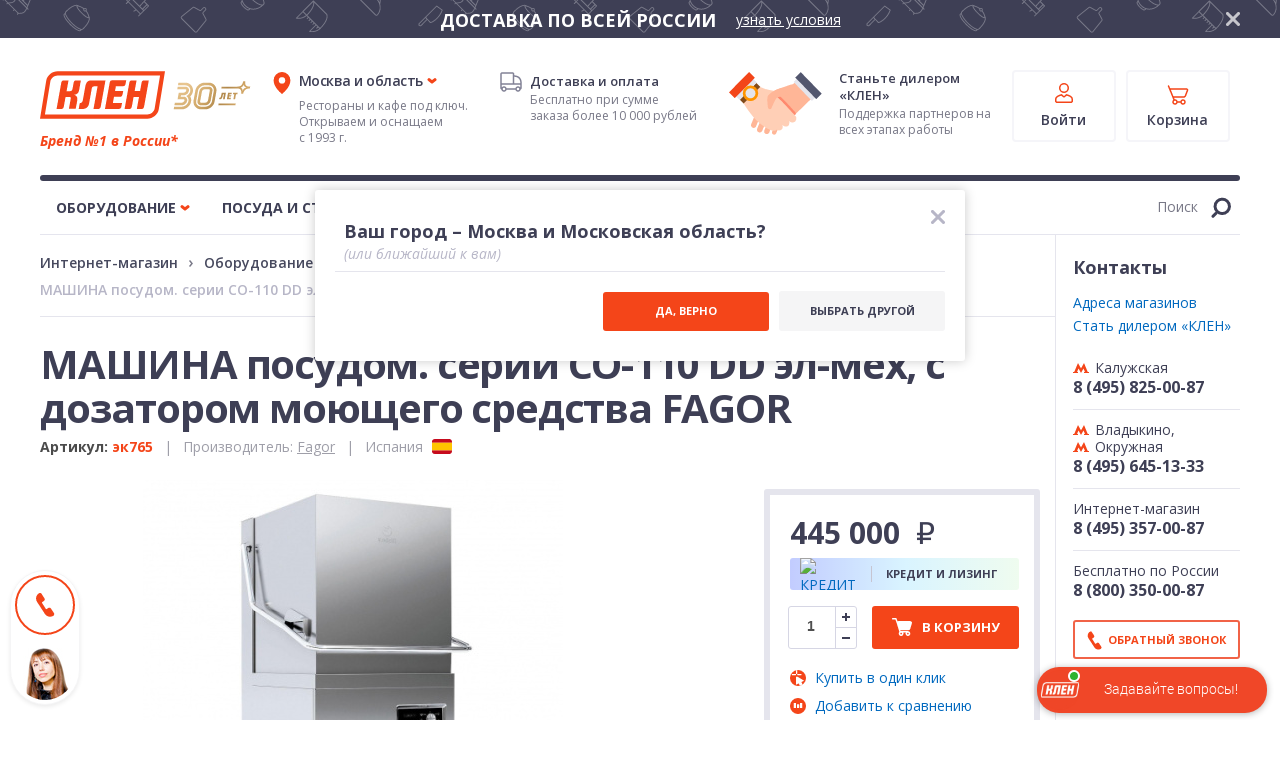

--- FILE ---
content_type: text/html; charset=UTF-8
request_url: https://www.klenmarket.ru/shop/equipment/dishwashers/kupolnye/mashina-posudom-serii-co-110-dd-el-mekh-s-dozatorom-moiushchego-sredstva-fagor/%0A%09%20%20%20%20%20%20%20%20%20%20%20%20%20%20/static/km2/build/%0A%09%20%20%20%20%20%20%20%20%20%20%20%20%20%20css/%0A%09%20%20%20%20%20%20%20%20%20%20%20%20%20%20chunks/%0A%09%20%20%20%20%20%20%20%20%20%20%20%20%20%20fonts/%0A%09%20%20%20%20%20%20%20%20%20%20%20%20%20%20pt-sans-rouble-base64.css%0A%09%20%20%20%20%20%20%20%20%20%20%20%20
body_size: 341
content:
Exception: Unroutable URI '/shop/equipment/dishwashers/kupolnye/mashina-posudom-serii-co-110-dd-el-mekh-s-dozatorom-moiushchego-sredstva-fagor/
	              /static/km2/build/
	              css/
	              chunks/
	              fonts/
	              pt-sans-rouble-base64.css
	            '.
<br />29 modules/core/exception.php
<br />64 modules/core/router.php
<br />377 index.php


--- FILE ---
content_type: text/css
request_url: https://www.klenmarket.ru/static/km2/build/css/chunks/blocks/topbar/free-delivery.css
body_size: 260
content:
.topbar-free-delivery{height:38px;background:#3e3f55 url(/static/km2/build/img/grid/pattern-dark.svg);color:#fff;text-align:center}@media only screen and (min-width:1024px){.topbar-free-delivery{background-size:35%;line-height:38px}}@media only screen and (max-width:1023px){.topbar-free-delivery{background-size:400px;line-height:36px}}@media only screen and (max-width:767px){.topbar-free-delivery .topbar__content{padding-right:20px}}.topbar-free-delivery .topbar__content b{text-transform:uppercase;padding-right:16px;display:inline-block;vertical-align:middle}@media only screen and (min-width:1024px){.topbar-free-delivery .topbar__content b{font-size:18px}}@media only screen and (max-width:1023px){.topbar-free-delivery .topbar__content b{font-size:14px}}.topbar-free-delivery .topbar__content a{color:#fff;text-decoration:underline;display:inline-block;vertical-align:middle}@media only screen and (max-width:1023px){.topbar-free-delivery .topbar__content a{font-size:12px}}html.no-mobile .topbar-free-delivery .topbar__content a:hover{text-decoration:none}

--- FILE ---
content_type: text/css
request_url: https://www.klenmarket.ru/static/km2/modules/static/css/cart.12d903b6.css
body_size: 14185
content:
.ModalComponent_LK,.ReactModule_Container{margin:0;-webkit-font-smoothing:antialiased;-moz-osx-font-smoothing:grayscale;color:var(--neutral-900);--white:#fff;--neutral-30:#f8f8fb;--neutral-50:#f5f5f9;--neutral-100:#dfdee7;--neutral-200:#c6c5d2;--neutral-300:#b3b2c2;--neutral-400:#9e9eaf;--neutral-500:#8c8c9e;--neutral-600:#828296;--neutral-700:#78798e;--neutral-800:#56576e;--neutral-900:#3e3f55;--neutral-950:#37384c;--orange:#f44519;--orange-hover:#f16347;--yellow:#f90;--red:#ff5a5a;--red-light:#ff8978;--error-normal:#fdd;--error-hover:#ffecec;--blue:#0169bf;--blue-hover:#4eadfb;--green:#52b921;--green-blue:#01a061;--green-light:#89d73c}.ModalComponent_LK *,.ReactModule_Container *{box-sizing:border-box}.ModalComponent_LK svg,.ReactModule_Container svg{fill:none}:where(.ReactModule_Container,.ModalComponent_LK) a{color:var(--blue);text-decoration:none;transition:color .16s}:where(.ReactModule_Container,.ModalComponent_LK) a:hover{color:var(--blue-hover)}html.no-mobile :where(.ReactModule_Container,.ModalComponent_LK) a:hover{text-decoration:none}.Text_bold12__TkYZn{font-size:12px;font-weight:700;line-height:14.4px}.Text_bold14__mxnR6{font-size:14px;font-weight:700;line-height:20px}.Text_bold16__qRY95{font-size:16px;font-weight:700;line-height:20px}.Text_bold18__2Zrr4{font-size:18px;font-weight:700;line-height:21.6px}.Text_bold20__2VPSJ{font-size:20px;font-weight:700;line-height:24px}.Text_bold24__LtnLD{font-size:24px;font-weight:700;line-height:28.8px}.Text_bold30__u45y7{font-size:30px;font-weight:700;line-height:36px}.Text_semibold12__i29jA{font-size:12px;font-weight:600;line-height:14.4px}.Text_semibold14__MvHr\+{font-size:14px;font-weight:600;line-height:20px}.Text_semibold16__k3B1J{font-size:16px;font-weight:600;line-height:20px}.Text_regular12__MtNOa{font-size:12px;font-weight:400;line-height:14.4px}.Text_regular14__\+JgAG{font-size:14px;font-weight:400;line-height:16.8px}.Text_regular16__ABcEM{font-size:16px;font-weight:400;line-height:19.2px}.CartLayout_block__ilr6X{background-color:#f5f5f9;padding-bottom:32px}.CartLayout_container__RIepl{margin:0 auto;max-width:1284px;padding:20px 0 0}.CartLayout_relatedProducts__HL29k{margin-top:32px}@media (min-width:768px){.CartLayout_relatedProducts__HL29k{margin-top:40px}.CartLayout_container__RIepl{padding:20px 24px 0}}@media (min-width:1024px){.CartLayout_container__RIepl{padding:32px 32px 0}}@media (min-width:1336px){.CartLayout_container__RIepl{padding:32px 0 0}}@media (min-width:1240px){.CartLayout_relatedProducts__HL29k{padding-right:384px}}.Button_block__tmGQb{align-items:center;border:none;cursor:pointer;display:flex;justify-content:center;outline:0;position:relative;transition:color .16s,background-color .16s,border-color .16s}html.no-mobile a.Button_block__tmGQb:hover{text-decoration:none}.Button_primary__XYgy-{background-color:var(--orange);color:var(--white)}.Button_primary__XYgy-:hover{background-color:var(--orange-hover)}.Button_primary__XYgy-:disabled{background-color:var(--neutral-300);color:var(--neutral-50);cursor:auto}.Button_primaryOutline__oe-8g{background-color:initial;border:2px solid var(--orange);color:var(--orange)}.Button_primaryOutline__oe-8g:hover{border-color:var(--orange-hover);color:var(--orange-hover)}.Button_secondary__QwN49{background-color:var(--neutral-500);color:var(--white)}.Button_secondary__QwN49:hover{background-color:var(--neutral-300)}.Button_secondaryOutline__1r\+DR{background-color:initial;border:2px solid var(--neutral-600);color:var(--neutral-600)}.Button_secondaryOutline__1r\+DR:hover{border-color:var(--orange-hover);color:var(--orange-hover)}.Button_secondaryLightOutline__fQBaL{background-color:initial;border:2px solid var(--neutral-300);color:var(--neutral-300)}.Button_secondaryLightOutline__fQBaL:hover{border-color:var(--neutral-50);color:var(--neutral-50)}.Button_fillLight__xHH5B{background-color:var(--white);color:var(--neutral-900)}.Button_fillLight__xHH5B:hover,.Button_fillLight__xHH5B:hover .Button_icon__KeIH3{color:var(--orange-hover)}.Button_fillLight__xHH5B .Button_icon__KeIH3{color:var(--neutral-600)}.Button_sizeL__oRk-j{height:56px;padding:18px 36px 21px}.Button_sizeL__oRk-j,.Button_sizeM__5YaIY{border-radius:6px;font-size:14px;font-weight:700;line-height:16.8px}.Button_sizeM__5YaIY{height:42px;padding:11px 21px 14px 22px}.Button_sizeM__5YaIY.Button_withIcon__aWpUz{gap:10px;padding:12px}.Button_sizeS__A0jT8{border-radius:3px;font-size:12px;font-weight:700;height:36px;line-height:14.4px;padding:8px 21px 11px 20px}.Button_sizeS__A0jT8.Button_withIcon__aWpUz{gap:8px;padding:9px 14px 9px 12px}.Button_sizeXs__5SMx2{border-radius:3px;font-size:12px;font-weight:700;height:32px;line-height:14.4px;padding:8px 12px 10px}.Button_fullWidth__HrPFw{width:100%}.CartEmpty_block__\+1DvK{align-items:center;display:flex;flex-direction:column;margin:0 auto;max-width:296px;position:relative;text-align:center}.CartEmpty_image__3LiD9{margin-bottom:24px;max-width:280px}.CartEmpty_title__QVLfi{margin-bottom:16px}.CartEmpty_subtitle__0PAE6{color:var(--neutral-700);margin-bottom:28px}@media (min-width:1024px){.CartEmpty_block__\+1DvK{align-items:flex-start;margin:0;max-width:none;padding-bottom:32px;padding-top:32px;text-align:left}.CartEmpty_subtitle__0PAE6{max-width:300px}.CartEmpty_image__3LiD9{height:248px;margin-bottom:0;max-width:none;position:absolute;right:0;top:-20px;width:375px}}.CartAuthNotificationBanner_block__baH4u{background-color:var(--white);padding:16px 16px 24px;position:relative}.CartAuthNotificationBanner_info__qkVwU{align-items:center;display:flex;flex-wrap:wrap}.CartAuthNotificationBanner_icon__Fg6IM{height:100px;margin-right:16px;width:100px}.CartAuthNotificationBanner_title__0gniJ{flex-basis:calc(100% - 116px);max-width:235px}.CartAuthNotificationBanner_description__MeSGd{color:var(--neutral-600);margin-bottom:16px;margin-top:16px}.CartAuthNotificationBanner_statusText__HCzwQ{background:linear-gradient(90deg,#4da602,#b7da01 100.13%);background-clip:text;-webkit-background-clip:text;background-repeat:repeat;background-size:100%;-webkit-text-fill-color:#0000}@media (min-width:768px){.CartAuthNotificationBanner_icon__Fg6IM{height:160px;left:24px;margin-right:24px;position:absolute;top:32px;width:160px}.CartAuthNotificationBanner_title__0gniJ{margin-top:0;max-width:-webkit-max-content;max-width:max-content}.CartAuthNotificationBanner_block__baH4u{border-radius:8px;min-height:220px;padding:32px 24px 32px 208px}.CartAuthNotificationBanner_description__MeSGd{margin-bottom:20px;margin-top:20px}}.VerificationInput_block__ts2K3{position:relative;width:-webkit-min-content;width:min-content}.VerificationInput_input__eO4VP{background:#0000;border:0 #0000;bottom:0;box-sizing:border-box;caret-color:#0000;color:#0000;left:0;outline:none;position:absolute;right:0;top:0}.VerificationInput_input__eO4VP::-ms-clear,.VerificationInput_input__eO4VP::-ms-reveal{display:none}.VerificationInput_input__eO4VP::selection{background:#0000}.VerificationInput_input__eO4VP::-webkit-inner-spin-button,.VerificationInput_input__eO4VP::-webkit-outer-spin-button{-webkit-appearance:none;margin:0}.VerificationInput_input__eO4VP[type=number]{-moz-appearance:textfield}.VerificationInput_container__eI8H4{display:flex;gap:8px;height:60px}.VerificationInput_character__f7BhP{align-items:center;background-color:var(--white);border:2px solid var(--neutral-100);border-radius:6px;color:#000;cursor:default;display:flex;flex-basis:0;flex-grow:1;font-size:24px;font-weight:700;height:100%;justify-content:center;line-height:28.8px;overflow:hidden;width:44px}.VerificationInput_character__f7BhP.VerificationInput_selected__kMA9m{border:2px solid #ffb84f;position:relative}.VerificationInput_character__f7BhP.VerificationInput_selected__kMA9m:empty:after{animation:VerificationInput_blink__MBG1n 1s step-end infinite;background-color:#333;content:"";display:block;height:30px;left:50%;position:absolute;top:50%;transform:translate(-50%,-50%);width:1px}.VerificationInput_character__f7BhP.VerificationInput_inactive__uHRkn{background-color:#f5f5f9;border-color:#f5f5f9}.VerificationInput_character__f7BhP.VerificationInput_error__Dp2HV{border:2px solid var(--red)}@keyframes VerificationInput_blink__MBG1n{0%{opacity:1}50%{opacity:0}}.Modal_block__SnkpL{align-items:center;bottom:0;display:flex;justify-content:center;left:0;position:fixed;right:0;top:0;z-index:1000}.Modal_overlay__r63M6{background:var(--neutral-600);bottom:0;left:0;opacity:.9;position:absolute;right:0;top:0;z-index:1}:where(.Modal_content__gGb69){background-color:var(--white);border-radius:18px;position:relative;width:260px;z-index:2}.Modal_mobileView__JCYIr .Modal_content__gGb69{border-radius:16px 16px 0 0;position:absolute}.Modal_back__cnOVn,.Modal_close__V34Fj{align-items:center;background-color:var(--neutral-900);border-radius:50%;color:var(--neutral-100);cursor:pointer;display:flex;height:36px;justify-content:center;position:absolute;transition:color .16s,background-color .16s;width:36px}.Modal_back__cnOVn:hover,.Modal_close__V34Fj:hover{background-color:#515269;color:var(--white)}.Modal_close__V34Fj{right:-18px;top:-18px}.Modal_close__V34Fj>svg{height:17px;width:17px}.Modal_back__cnOVn{left:-18px;top:-18px}.Modal_back__cnOVn>svg{height:18px;width:18px}@media(max-width:767px){.Modal_mobileView__JCYIr .Modal_content__gGb69{bottom:0;left:0;right:0;width:100%}}@media(min-width:370px){:where(.Modal_content__gGb69){width:310px}}@media(min-width:390px){:where(.Modal_content__gGb69){width:330px}}@media (min-width:768px){.Modal_mobileView__JCYIr .Modal_content__gGb69{border-radius:16px 16px;position:relative}:where(.Modal_content__gGb69){min-width:400px;width:auto}.Modal_close__V34Fj{right:-46px;top:0}.Modal_back__cnOVn{left:-46px;top:0}}.PhoneConfirmation_modal__detLk{align-items:center;display:flex;flex-direction:column;padding:32px 16px}.PhoneConfirmation_title__qTD5\+{color:var(--neutral-900);margin-bottom:20px;text-align:center}.PhoneConfirmation_subtitle__iGQV7{color:var(--neutral-900);margin-bottom:24px;max-width:265px;text-align:center}.PhoneConfirmation_phoneLabel__WCaNB{color:var(--neutral-900);margin-bottom:8px}.PhoneConfirmation_phone__h2tEZ{color:var(--neutral-900);margin-bottom:20px}.PhoneConfirmation_sendLabel__rlSBH{color:var(--neutral-300);margin-bottom:8px}.PhoneConfirmation_time__hpVLD{color:var(--neutral-300)}.PhoneConfirmation_resendLabel__WPew6{color:var(--blue);cursor:pointer;margin-bottom:24.8px}.PhoneConfirmation_smsInput__y\+mft{margin-bottom:32px;position:relative}.PhoneConfirmation_smsInput__y\+mft.PhoneConfirmation_error__6USjG:after{color:var(--red);content:"Код введен неверно";display:block;font-size:12px;position:absolute;text-align:center;top:calc(100% + 2px);width:100%}@media (min-width:768px){.PhoneConfirmation_modal__detLk{padding:32px;width:404px}}.SignUpLinksModal_modal__yY9yk{align-items:center;background-color:var(--neutral-900);display:flex;flex-direction:column;max-width:474px;padding:0;width:100%}.SignUpLinksModal_content__KQbAq{border-radius:18px;overflow:hidden;padding:36px 12px 40px;position:relative}.SignUpLinksModal_content__KQbAq:after{background:var(--neutral-800);border-radius:600px;content:"";filter:blur(100px);height:580px;left:100%;pointer-events:none;position:absolute;top:100%;transform:translate3d(-50%,-50%,0);width:520px;z-index:-1}.SignUpLinksModal_title__hEzyL{color:var(--white);margin-bottom:20px}.SignUpLinksModal_subtitle__DyiqB{color:var(--neutral-300)}.SignUpLinksModal_controls__D-gfO{margin-top:28px}.SignUpLinksModal_signUpButton__BBcrt{align-items:center;background-color:initial;border:2px solid var(--orange);border-radius:6px;color:var(--white)!important;cursor:pointer;display:flex;height:56px;justify-content:center;outline:0;padding:0;position:relative;transition:background-color .16s,border-color .16s;width:100%}.SignUpLinksModal_signUpButton__BBcrt+.SignUpLinksModal_signUpButton__BBcrt{margin-top:10px}.SignUpLinksModal_signUpButton__BBcrt:hover{background-color:var(--orange-hover);border-color:var(--orange-hover)}.SignUpLinksModal_signUpButton__BBcrt:hover .SignUpLinksModal_signUpButtonIconBlock__02ANv:after{background-color:#ff8263}.SignUpLinksModal_signUpButtonIconBlock__02ANv{display:none}@media (max-width:767px){.SignUpLinksModal_close__2x19G{background-color:initial;right:8px;top:8px}.SignUpLinksModal_close__2x19G:hover{background-color:initial}}@media (min-width:390px){.SignUpLinksModal_content__KQbAq{padding:36px 28px 40px}}@media (min-width:1548px){.SignUpLinksModal_signUpButton__BBcrt{justify-content:normal}.SignUpLinksModal_signUpButtonIconBlock__02ANv{align-items:center;display:flex;height:100%;justify-content:center;margin-right:20px;position:relative;width:60px}.SignUpLinksModal_signUpButtonIconBlock__02ANv:after{background-color:var(--orange);bottom:-2px;content:"";display:block;position:absolute;right:0;top:-2px;transition:background-color .16s;width:1px}}.Switch_block__Zl9C5{background-color:var(--neutral-800);border-radius:6px;flex-shrink:0;height:42px;padding:2px}.Switch_block__Zl9C5,.Switch_item__FiwOv{align-items:center;display:flex;position:relative}.Switch_item__FiwOv{color:var(--neutral-600);cursor:pointer;flex:0 0 50%;flex-grow:1;height:100%;justify-content:center;text-align:center;transition:color .16s;z-index:2}.Switch_slide__3o2Gv{background-color:var(--neutral-700);border-radius:4px;bottom:2px;left:2px;pointer-events:none;position:absolute;top:2px;transition:transform .16s;width:50%;z-index:1}.Switch_dark__FtuzL .Switch_item__FiwOv{color:var(--neutral-300)}.Switch_dark__FtuzL .Switch_active__g0MEZ{color:var(--white)}.Switch_dark__FtuzL .Switch_slide__3o2Gv,.Switch_light__AaLo7{background-color:var(--neutral-700)}.Switch_light__AaLo7 .Switch_item__FiwOv{color:var(--neutral-100)}.Switch_light__AaLo7 .Switch_item__FiwOv:not(.Switch_active__g0MEZ):hover{color:var(--white)}.Switch_light__AaLo7 .Switch_active__g0MEZ{color:var(--neutral-900)}.Switch_light__AaLo7 .Switch_slide__3o2Gv{background-color:var(--white)}.Tooltip_block__TdQdT{position:relative;z-index:10}.Tooltip_tooltip__lKrqH{border-radius:6px;padding:9px 14px;position:absolute}.Tooltip_tooltip__lKrqH:after{background-color:var(--neutral-900);content:"";display:block;height:8px;position:absolute;width:8px}.Tooltip_tooltip__lKrqH:before{background-color:initial;bottom:-20px;content:"";display:block;left:-20px;position:absolute;right:-20px;top:-20px;z-index:-1}.Tooltip_tooltip__lKrqH.Tooltip_error__qjes-{background-color:var(--red);color:var(--white)}.Tooltip_tooltip__lKrqH.Tooltip_error__qjes-:after{background-color:var(--red)}.Tooltip_dark__OHYJC{color:var(--neutral-100)}.Tooltip_dark__OHYJC,.Tooltip_dark__OHYJC:after{background-color:var(--neutral-900)}.Tooltip_gray__ntqJB{color:var(--neutral-100)}.Tooltip_gray__ntqJB,.Tooltip_gray__ntqJB:after{background-color:var(--neutral-700)}.Tooltip_light__fLeiu{box-shadow:0 4px 32px 0 #3f405514,0 2px 8px 0 #3f405514;color:var(--neutral-900)}.Tooltip_light__fLeiu,.Tooltip_light__fLeiu:after{background-color:var(--white)}.Tooltip_top__VaBao{bottom:calc(100% + 9px);left:0}.Tooltip_top__VaBao:after{bottom:-4px;left:50%;transform:translateX(-50%) rotate(45deg)}.Tooltip_topRight__yBaDv{bottom:calc(100% + 9px);right:-18px}.Tooltip_topRight__yBaDv:after{bottom:-4px;right:18px;transform:translateX(-50%) rotate(45deg)}.Tooltip_bottom__SJEdu{left:0;top:calc(100% + 9px)}.Tooltip_bottom__SJEdu:after{left:50%;top:-4px;transform:translateX(-50%) rotate(45deg)}.Tooltip_pointerLeft__hxhLC:after{left:22px}.TextField_block__9MYxb{align-items:center;background-color:var(--white);border:2px solid #0000;border-radius:6px;display:flex;height:56px;padding:0 40px 0 16px;position:relative;transition:border-color .16s,background-color .16s}.TextField_textareaWrapper__-QmSg{align-items:flex-start;height:100px}.TextField_textareaWrapper__-QmSg .TextField_clear__LZm\+l{top:20px;transform:none}.TextField_whiteBgStroke__H6jH2{border-color:var(--neutral-100)}.TextField_whiteBgStroke__H6jH2:hover{border-color:var(--neutral-300)}.TextField_whiteBgStroke__H6jH2.TextField_focused__gC0LF{border-color:var(--yellow)}.TextField_whiteBgFill__5yYL9{background-color:var(--neutral-50)}.TextField_whiteBgFill__5yYL9:hover{background-color:var(--neutral-30)}.TextField_whiteBgFill__5yYL9.TextField_error__eo5Ic{background-color:var(--neutral-50);border-color:var(--red)}.TextField_whiteBgFill__5yYL9.TextField_error__eo5Ic:hover:not(.TextField_focused__gC0LF){background-color:var(--neutral-30)}.TextField_whiteBgFill__5yYL9.TextField_focused__gC0LF{background-color:var(--white);border-color:var(--yellow)}.TextField_darkBgFill__lHmAh{background-color:var(--neutral-30)}.TextField_darkBgFill__lHmAh:hover{background-color:var(--white)}.TextField_darkBgFill__lHmAh.TextField_error__eo5Ic{background-color:var(--error-normal);border-color:var(--red)}.TextField_darkBgFill__lHmAh.TextField_error__eo5Ic:hover:not(.TextField_focused__gC0LF){background-color:var(--error-hover)}.TextField_darkBgFill__lHmAh.TextField_focused__gC0LF{background-color:var(--white);border-color:var(--yellow)}.TextField_input__Co8UC{background-color:initial;border:0;color:var(--neutral-900);flex-grow:1;font-size:18px;font-weight:700;line-height:21.6px;outline:0;padding:14px 0;transition:padding .16s}.TextField_filled__5be-a .TextField_input__Co8UC{padding:26px 0 9px}.TextField_input__Co8UC:disabled{color:var(--neutral-900)}.TextField_textarea__U3Rnu{font-family:inherit;font-size:14px;font-style:normal;font-weight:600;height:calc(100% - 14px);line-height:18.2px;resize:none}.TextField_filled__5be-a .TextField_textarea__U3Rnu{height:calc(100% - 29px);margin-top:21px;padding-top:0}.TextField_label__vkJH3{color:var(--neutral-600);font-size:16px;font-weight:400;left:16px;line-height:19.2px;pointer-events:none;position:absolute;top:50%;transform:translateY(-50%);transition:font-size .16s,top .16s,transform .16s}.TextField_filled__5be-a .TextField_label__vkJH3{font-size:14px;line-height:16.8px;top:4px;transform:translateY(0)}.TextField_textareaWrapper__-QmSg .TextField_label__vkJH3{top:14px;transform:translateY(0)}.TextField_textareaWrapper__-QmSg.TextField_filled__5be-a .TextField_label__vkJH3{top:4px;transform:translateY(0)}.TextField_requiredSign__T\+aFC{color:var(--orange)}.TextField_tooltip__h\+uWr{bottom:-2px;left:-2px;pointer-events:none;position:absolute;right:-2px;top:-2px}.TextField_clear__LZm\+l{color:var(--neutral-900);cursor:pointer;height:14px;opacity:0;pointer-events:none;position:absolute;right:20px;top:50%;transform:translateY(-50%);transition:opacity .16s;width:14px}.TextField_clear__LZm\+l.TextField_visible__06PwY{opacity:1;pointer-events:all}.SignInForm_block__nF0zx{background-color:var(--neutral-900);border-radius:0 0 16px 16px;margin:0 -12px;overflow:hidden;padding:30px 12px;position:relative}.SignInForm_block__nF0zx:after{background:var(--neutral-800);border-radius:600px;content:"";filter:blur(100px);height:600px;left:100%;pointer-events:none;position:absolute;top:100%;transform:translate3d(-50%,-50%,0);width:600px}.SignInForm_column__ssRJP{position:relative;z-index:5}.SignInForm_column__ssRJP+.SignInForm_column__ssRJP{margin-top:26px;padding-top:20px}.SignInForm_column__ssRJP+.SignInForm_column__ssRJP:before{background-color:var(--neutral-600);content:"";display:block;height:1px;left:0;opacity:.5;position:absolute;top:0;width:100%}.SignInForm_title__wNQQ4{color:var(--white);margin-bottom:20px}.SignInForm_form__-Xtls{display:flex;flex-direction:column;margin-top:20px}.SignInForm_input__1sqqD+.SignInForm_input__1sqqD{margin-top:10px}.SignInForm_button__nu-HL{margin-top:20px;width:100%}.SignInForm_subtitle__0CHIP{color:var(--neutral-300);display:none;margin-bottom:28px}.SignInForm_signUpButton__dwD\+1{align-items:center;background-color:initial;border:2px solid var(--orange);border-radius:6px;color:var(--white)!important;cursor:pointer;display:flex;height:56px;justify-content:center;outline:0;padding:0;position:relative;transition:background-color .16s,border-color .16s;width:100%}.SignInForm_signUpButton__dwD\+1+.SignInForm_signUpButton__dwD\+1{margin-top:10px}.SignInForm_signUpButton__dwD\+1:hover{background-color:var(--orange-hover);border-color:var(--orange-hover)}.SignInForm_signUpButton__dwD\+1:hover .SignInForm_signUpButtonIconBlock__OOWEE:after{background-color:#ff8263}.SignInForm_signUpButtonIconBlock__OOWEE{display:none}.SignInForm_dealersEnter__tKdM1{color:var(--neutral-300);display:flex;gap:8px;margin:16px auto 0}.SignInForm_dealersEnter__tKdM1:hover{color:var(--blue-hover)}@media (max-width:389px){.SignInForm_switch__1cw0u{height:52px}.SignInForm_switchItem__0cjAS{padding:8px}}@media (min-width:360px){.SignInForm_block__nF0zx{margin:0 -16px;padding:30px 16px}}@media (min-width:768px){.SignInForm_block__nF0zx{border-radius:6px;display:flex;margin:0;padding:40px 30px}.SignInForm_subtitle__0CHIP{display:block}.SignInForm_column__ssRJP{flex-basis:0;flex-grow:1;padding-right:30px}.SignInForm_column__ssRJP+.SignInForm_column__ssRJP{margin-top:0;padding:0 0 0 30px}.SignInForm_column__ssRJP+.SignInForm_column__ssRJP:before{background-color:var(--neutral-600);content:"";display:block;height:100%;left:0;position:absolute;top:0;width:1px}.SignInForm_dealersEnter__tKdM1{margin:20px 0 0}}@media (min-width:1548px){.SignInForm_block__nF0zx{padding:50px}.SignInForm_button__nu-HL{width:210px}.SignInForm_signUpButton__dwD\+1{justify-content:normal}.SignInForm_signUpButtonIconBlock__OOWEE{align-items:center;display:flex;height:100%;justify-content:center;margin-right:20px;position:relative;width:60px}.SignInForm_signUpButtonIconBlock__OOWEE:after{background-color:var(--orange);bottom:-2px;content:"";display:block;position:absolute;right:0;top:-2px;transition:background-color .16s;width:1px}.SignInForm_column__ssRJP{padding-right:50px}.SignInForm_column__ssRJP+.SignInForm_column__ssRJP{padding-left:50px}}.ModalSignInForm_authModal__k3VDZ{width:100%}.ModalSignInForm_sigInForm__poMOC{border-radius:18px;margin:0}@media (max-width:1024px){.ModalSignInForm_closeModal__2QRJ6{background-color:initial;right:5px;top:5px}.ModalSignInForm_closeModal__2QRJ6:hover{background-color:initial}}@media (min-width:425px){.ModalSignInForm_authModal__k3VDZ{width:calc(100% - 40px)}}@media (min-width:768px){.ModalSignInForm_authModal__k3VDZ{position:absolute;top:50%;transform:translateY(-200px);width:730px}}@media (min-width:1024px){.ModalSignInForm_authModal__k3VDZ{width:800px}}@media (min-width:1548px){.ModalSignInForm_authModal__k3VDZ{width:1040px}}.CartAuthPanel_block__KiGKs{background:var(--neutral-900);display:flex;height:64px;overflow:hidden;padding:0 12px 0 16px;position:relative}.CartAuthPanel_block__KiGKs:not(.CartAuthPanel_withAuth__ixqPT){align-items:center}.CartAuthPanel_block__KiGKs:not(.CartAuthPanel_withAuth__ixqPT):after{background:radial-gradient(50% 50% at 50% 50%,#73738f80 0,#73738f00 100%);border-radius:400px;content:"";height:400px;left:0;pointer-events:none;position:absolute;top:0;transform:translate(-50%,-50%);width:400px;z-index:0}.CartAuthPanel_block__KiGKs:not(.CartAuthPanel_withAuth__ixqPT):before{background-image:url(/static/km2/modules/static/media/percent.b41cd358c088f9162423.png);background-size:cover;bottom:0;content:"";position:absolute;right:0;top:0;width:95px;z-index:0}.CartAuthPanel_block__KiGKs.CartAuthPanel_withAuth__ixqPT{color:var(--white);height:88px;padding:12px}.CartAuthPanel_block__KiGKs.CartAuthPanel_withAuth__ixqPT:after{background:radial-gradient(49.7% 49.7% at 49.7% 50.3%,#73738f 0,#73738f00 100%);border-radius:400px;content:"";height:400px;pointer-events:none;position:absolute;right:0;top:0;transform:translate(50%,-50%);width:400px;z-index:0}.CartAuthPanel_block__KiGKs.CartAuthPanel_withAuth__ixqPT:before{background-image:url(/static/km2/modules/static/media/discount.da9ab0b238b7930906c7.png);background-size:cover;bottom:0;content:"";position:absolute;right:0;top:0;width:95px;z-index:1}.CartAuthPanel_blockPlaceholder__x4OeU{background:var(--neutral-900);height:88px}.CartAuthPanel_textAuth__t9N3w{color:var(--white);font-size:13px;font-weight:700;line-height:18.2px;position:relative;text-transform:uppercase;z-index:1}.CartAuthPanel_inn__mRPzK{align-items:center;background-image:url(/static/km2/modules/static/media/innBg.ed33a367ad54392c68dc.svg);background-repeat:no-repeat;color:var(--white);display:flex;height:24px;margin-left:12px;padding:0 12px 0 8px}.CartAuthPanel_inn12__Pz21l{background-size:137px 28px;height:28px;padding-right:14px}.CartAuthPanel_authButton__9RwKh{position:absolute;right:0;top:50%;transform:translateY(-50%);z-index:1}.CartAuthPanel_userInfo__7MnGN{align-items:center;display:flex;margin-bottom:5px}.CartAuthPanel_content__hJwCM{position:relative;width:100%;z-index:1}.CartAuthPanel_authTextSpacer__TD8tq,.CartAuthPanel_bgAuth__vg\+Rp{display:none}.CartAuthPanel_discount__q9BLk{display:flex;flex-wrap:wrap;gap:8px;width:175px}.CartAuthPanel_progress__v\+taC{display:flex;gap:2px;position:relative;width:100%;z-index:2}.CartAuthPanel_progressItem__c-7cb{background-color:var(--neutral-300);border-radius:4px;flex-grow:1;flex-shrink:0;height:6px;opacity:.5}.CartAuthPanel_active__Kta1L{opacity:1}.CartAuthPanel_active__Kta1L.CartAuthPanel_progress1__Tqr3C{background:linear-gradient(90deg,#52ba21,#7dbc20)}.CartAuthPanel_active__Kta1L.CartAuthPanel_progress2__BvKNs{background:linear-gradient(90deg,#81bd1f,#acbf1d)}.CartAuthPanel_active__Kta1L.CartAuthPanel_progress3__5K3xh{background:linear-gradient(90deg,#b1c01d,#dbc21b)}.CartAuthPanel_active__Kta1L.CartAuthPanel_progress4__AIGke{background:linear-gradient(90deg,#dfc31b,#f5b419)}.CartAuthPanel_active__Kta1L.CartAuthPanel_progress5__NztbG{background:linear-gradient(90deg,#f5b119,#f58f19)}.CartAuthPanel_active__Kta1L.CartAuthPanel_progress6__Pugoz{background:linear-gradient(90deg,#f58b19,#f56b19)}.CartAuthPanel_active__Kta1L.CartAuthPanel_progress7__Vp7HU{background:linear-gradient(90deg,#f56719,#f54619)}.CartAuthPanel_userName__y\+B5A{max-width:150px;overflow:hidden;text-overflow:ellipsis;white-space:nowrap}@media (max-width:767px){.CartAuthPanel_authTextSpacer__TD8tq{display:block}}@media (min-width:390px){.CartAuthPanel_block__KiGKs.CartAuthPanel_withAuth__ixqPT{padding-left:16px}}@media (min-width:768px){.CartAuthPanel_block__KiGKs{border-radius:6px;height:56px;margin:0;padding:0 0 0 130px}.CartAuthPanel_block__KiGKs:not(.CartAuthPanel_withAuth__ixqPT):before{background-image:url(/static/km2/modules/static/media/percent2.52715b1d0a45b2b1e9c3.png);left:0;right:auto;width:92px;z-index:1}.CartAuthPanel_block__KiGKs.CartAuthPanel_withAuth__ixqPT{height:56px;padding:12px 24px}.CartAuthPanel_block__KiGKs.CartAuthPanel_withAuth__ixqPT:before{background-image:url(/static/km2/modules/static/media/discount2.e39715855c35e571d8f5.png)}.CartAuthPanel_blockPlaceholder__x4OeU{border-radius:6px;height:56px}.CartAuthPanel_userName__y\+B5A{max-width:160px}.CartAuthPanel_discount__q9BLk{align-items:center;flex-wrap:nowrap;width:auto}.CartAuthPanel_discount__q9BLk>*{flex-shrink:0}.CartAuthPanel_bgAuth__vg\+Rp{bottom:0;display:block;left:0;pointer-events:none;position:absolute;right:0;top:0;z-index:0}.CartAuthPanel_bgAuth__vg\+Rp:after{background-image:url(/static/km2/modules/static/media/line.e77e83cafb4bb4ddf5f5.png);background-repeat:no-repeat;background-size:cover;content:"";height:100%;pointer-events:none;position:absolute;width:490px;z-index:0}.CartAuthPanel_bgAuth__vg\+Rp:before{background-image:url(/static/km2/modules/static/media/star.c6875dff78b4af98f374.png);background-size:cover;content:"";height:48px;position:absolute;right:17px;top:3px;width:48px;z-index:0}.CartAuthPanel_textAuth__t9N3w{font-size:14px;letter-spacing:.7px;line-height:19.6px}.CartAuthPanel_userInfo__7MnGN{margin-bottom:0}.CartAuthPanel_progress__v\+taC{margin-left:4px}.CartAuthPanel_content__hJwCM{align-items:center;display:flex;gap:24px}.CartAuthPanel_block__KiGKs:not(.CartAuthPanel_withAuth__ixqPT) .CartAuthPanel_content__hJwCM:after{background-image:url(/static/km2/modules/static/media/star2.c5baf74faaaf298898ec.png);background-size:cover;content:"";height:32px;position:absolute;right:-19px;top:50%;transform:translateY(-50%);width:32px}.CartAuthPanel_withAuth__ixqPT .CartAuthPanel_content__hJwCM{gap:16px}.CartAuthPanel_authButton__9RwKh{position:static;right:auto;top:auto;transform:none}}@media (min-width:1024px){.CartAuthPanel_block__KiGKs{padding-left:237px}.CartAuthPanel_block__KiGKs:not(.CartAuthPanel_withAuth__ixqPT):after{height:250px;left:30px;top:50%;transform:translateY(-50%);width:250px}.CartAuthPanel_block__KiGKs:not(.CartAuthPanel_withAuth__ixqPT):before{left:117px}.CartAuthPanel_bgAuth__vg\+Rp:before{right:15%}.CartAuthPanel_bgAuth__vg\+Rp:after{left:30px;width:565px}.CartAuthPanel_content__hJwCM:after{right:25%}.CartAuthPanel_block__KiGKs:not(.CartAuthPanel_withAuth__ixqPT) .CartAuthPanel_content__hJwCM:after{right:15%}.CartAuthPanel_userName__y\+B5A{max-width:290px}}@media (min-width:1240px){.CartAuthPanel_content__hJwCM:after{right:8%}.CartAuthPanel_block__KiGKs:not(.CartAuthPanel_withAuth__ixqPT) .CartAuthPanel_content__hJwCM:after{right:0}.CartAuthPanel_bgAuth__vg\+Rp:before{right:3%}}@media (min-width:1336px){.CartAuthPanel_block__KiGKs:not(.CartAuthPanel_withAuth__ixqPT) .CartAuthPanel_content__hJwCM:after{right:6%}.CartAuthPanel_bgAuth__vg\+Rp:before{right:10%}}.CartFormDeliveryInfo_title__W5Kaz{color:var(--neutral-600);margin-bottom:12px}.CartFormDeliveryInfo_groups__wMsga{display:flex;flex-direction:column;gap:8px}.CartFormDeliveryInfo_group__6Lwgj{display:flex;justify-content:space-between;overflow:hidden}.CartFormDeliveryInfo_label__QUKbQ{color:var(--neutral-600);display:flex;position:relative}.CartFormDeliveryInfo_label__QUKbQ:after{color:var(--neutral-100);content:"..............................................................................................................................................................................";display:block;left:calc(100% + 4px);overflow:hidden;position:absolute;top:0;white-space:nowrap}.CartFormDeliveryInfo_value__jS4q6{background-color:var(--white);color:var(--neutral-600);padding-left:4px;position:relative}.CartFormDeliveryInfo_deliveryIcon__KRVOg{display:none}@media (min-width:768px){.CartFormDeliveryInfo_block__yJI\+e{display:flex}.CartFormDeliveryInfo_main__VfSdy{flex-basis:55%}.CartFormDeliveryInfo_groups__wMsga{width:80%}.CartFormDeliveryInfo_deliveryIcon__KRVOg{display:block;margin-left:auto}}.PickupPoint_block__70K2a{border:2px solid #0000;border-radius:6px;box-shadow:0 4px 14px 0 #b5b5c240}.PickupPoint_block__70K2a.PickupPoint_active__iiqw9{border-color:var(--orange)}.PickupPoint_top__r\+pvV{border-bottom:1px solid var(--neutral-100);cursor:pointer;display:flex;flex-direction:column;flex-grow:1;gap:8px;padding:16px 16px 16px 50px;position:relative}.PickupPoint_top__r\+pvV.PickupPoint_noBorder__GDnUn{border-bottom:none}.PickupPoint_metroList__u\+C5o{display:flex;flex-wrap:wrap;gap:20px}.PickupPoint_metro__7pKBC{align-items:center;color:var(--neutral-600);display:flex;gap:6px}.PickupPoint_mapAction__n\+tFq{align-items:center;color:var(--neutral-600);cursor:pointer;display:flex;flex-shrink:0;gap:8px;padding:16px}.PickupPoint_mapSection__WTz\+-{display:none}.PickupPoint_arrowIcon__u39iR{color:var(--orange);flex-shrink:0;position:relative;transform:rotate(90deg)}.PickupPoint_map__Wd6oG{overflow:hidden}.PickupPoint_map__Wd6oG a,.PickupPoint_map__Wd6oG img{height:100%;width:100%}.PickupPoint_collapsed__cT8n1 .PickupPoint_arrowIcon__u39iR{transform:rotate(-90deg)}.PickupPoint_collapsed__cT8n1 .PickupPoint_mapSection__WTz\+-{display:block;padding:0 16px 16px}.PickupPoint_collapsed__cT8n1 .PickupPoint_map__Wd6oG{background-color:var(--neutral-100);border-radius:6px;height:326px}@media (max-width:767px){.PickupPoint_icon__yePlt{left:16px;position:absolute;top:16px}}@media (min-width:768px){.PickupPoint_block__70K2a{display:flex;flex-wrap:wrap}.PickupPoint_top__r\+pvV{align-items:center;border:none;flex-direction:row;gap:12px;padding:16px}.PickupPoint_mapAction__n\+tFq{margin-left:auto}.PickupPoint_mapSection__WTz\+-{width:100%}}.PickupPoint_successIcon__IQcYK{align-items:center;color:var(--green);display:flex;height:22px;justify-content:center;width:22px}.PickupPoint_locationIcon__yfXdO{color:var(--orange)}.CustomLocation_block__R0Y8N{border:2px solid #0000;border-radius:6px;box-shadow:0 4px 14px 0 #b5b5c240;display:flex;flex-direction:column}.CustomLocation_block__R0Y8N.CustomLocation_active__8fO9H{border-color:var(--orange)}.CustomLocation_top__Sqde4{cursor:pointer;display:flex;flex-direction:column;flex-grow:1;gap:8px;padding:16px 16px 16px 50px;position:relative}.CustomLocation_content__xm60k{padding:0 16px 16px}@media (max-width:767px){.CustomLocation_icon__Ap7dD{left:16px;position:absolute;top:16px}}@media (min-width:768px){.CustomLocation_top__Sqde4{align-items:center;border:none;flex-direction:row;gap:12px;padding:16px}}.CustomLocation_successIcon__JjDsm{align-items:center;color:var(--green);display:flex;height:22px;justify-content:center;width:22px}.CustomLocation_locationIcon__BZowq{color:var(--orange)}.SelectItemCompany_block__F\+YDT{cursor:pointer;display:flex;gap:8px;padding:8px 9px}.SelectItemCompany_block__F\+YDT:hover{background-color:var(--neutral-50)}.SelectItemCompany_title__qnuda{color:var(--neutral-900)}.SelectItemCompany_inn__tYN\+\+{color:var(--neutral-600)}.PaymentOption_block__nJCo5{align-items:center;border:2px solid #0000;border-radius:6px;box-shadow:0 4px 14px 0 #b5b5c240;cursor:pointer;display:flex;gap:12px;height:56px;padding:18px 16px;transition:color .16s}.PaymentOption_block__nJCo5.PaymentOption_active__Sid2c{border-color:var(--orange)}.PaymentOption_block__nJCo5:not(.PaymentOption_active__Sid2c):hover{color:var(--orange)}.PaymentOption_icon__ZtMwI{height:22px;width:22px}.PaymentOption_success__cc54T{align-items:center;color:var(--green);display:flex;justify-content:center}.PaymentOption_rightSlot__MMmi7{margin-left:auto}.CartFormPaymentOptions_block__FXz-7{display:flex;flex-direction:column;gap:12px}.CartFormPaymentOptions_creditInfo__HHGv3{color:var(--neutral-900);height:18px;transition:color .16s;width:18px}.CartFormPaymentOptions_creditInfo__HHGv3:hover{color:var(--neutral-800)}.CartFormPaymentOptions_creditInfoTooltip__K85Lf{cursor:auto;width:246px}.CartFormPaymentOptions_creditInfoTooltipContent__aJyVj{display:flex;flex-direction:column;gap:7px;padding:7px 0 12px}.CartFormPaymentOptions_creditInfoTooltipFooter__21eQW{border-top:1px solid var(--neutral-100);display:flex;flex-direction:column;gap:7px;margin:0 -14px;padding:12px 14px 7px}.CartFormPaymentOptions_creditInfoTooltipFooter__21eQW a{color:var(--orange)}.CartFormPaymentOptions_creditInfoTooltipFooter__21eQW a:hover{color:var(--orange-hover)}@media (min-width:768px){.CartFormPaymentOptions_block__FXz-7{flex-direction:row;flex-wrap:wrap;gap:16px}.CartFormPaymentOptions_option__cQfhy{flex-basis:calc(50% - 8px)}}.PickupPointsGroup_block__X0JQo,.PickupPointsGroup_points__0StrW{display:flex;flex-direction:column}.PickupPointsGroup_points__0StrW{gap:12px}.CartFormPickupPoints_block__97tvw{display:flex;flex-direction:column;gap:24px}.CartFormPickupPoints_text__MbMm0{color:var(--neutral-600)}.CartFormPickupPoints_warn__\+j6Ps{color:var(--orange);margin-right:4px}.Checkbox_block__aksLq{align-items:center;cursor:pointer;display:flex;gap:8px}.Checkbox_block__aksLq:hover .Checkbox_checkbox__b6b0y{border-color:var(--neutral-100)}.Checkbox_block__aksLq.Checkbox_active__7Zx45 .Checkbox_checkbox__b6b0y{background-color:var(--orange);border-color:var(--orange)}.Checkbox_block__aksLq.Checkbox_active__7Zx45:hover .Checkbox_checkbox__b6b0y{background-color:var(--orange-hover);border-color:var(--orange-hover)}.Checkbox_block__aksLq.Checkbox_active__7Zx45 .Checkbox_icon__twO-q{opacity:1}.Checkbox_block__aksLq label{cursor:inherit}.Checkbox_checkbox__b6b0y{align-items:center;background-color:var(--white);border:2px solid var(--neutral-300);border-radius:3px;display:flex;justify-content:center;position:relative;transition:border-color .16s,background-color .16s}.Checkbox_icon__twO-q{color:var(--white);height:14px;left:.5px;opacity:0;position:relative;top:.5px;transition:opacity .16s;width:14px}.Checkbox_input__eVCgi{bottom:-2px;cursor:pointer;left:-2px;margin:0;opacity:0;position:absolute;right:-2px;top:-2px;z-index:1}.Checkbox_sizeS__tbUjA{height:18px;width:18px}.Checkbox_sizeM__6Zmor{height:20px;width:20px}.Checkbox_sizeL__26SDp{height:24px;width:24px}.Select_block__M7Mnd{position:relative;z-index:10}.Select_block__M7Mnd.Select_select__OlUEn{cursor:pointer}.Select_menu__x3WAJ{background-color:var(--white);border-radius:3px;box-shadow:0 4px 14px 0 #37384c80;left:0;max-height:245px;overflow:scroll;padding:2px;position:absolute;right:0;top:calc(100% + 4px);z-index:10}.Select_collapsed__dqekQ .Select_arrowIcon__22UFE{transform:translateY(-50%) rotate(-90deg)}.Select_arrowIcon__22UFE{color:var(--orange);height:14px;position:absolute;right:20px;top:50%;transform:translateY(-50%) rotate(90deg);width:14px}.Select_disabledInput__UnFPQ{pointer-events:none}.CartForm_block__XYviW{display:flex;flex-direction:column;gap:16px}.CartForm_section__xHWVp{background-color:var(--white);padding:24px 12px}.CartForm_sectionTitle__jSuqT{margin-bottom:20px}.CartForm_formGroup__2UX3j{display:flex;flex-direction:column;gap:16px}.CartForm_tabs__rkrR0{margin-bottom:22px}.CartForm_deliveryInfo__ch4Oh{margin-top:24px}.CartForm_locations__-2k2g{display:flex;flex-direction:column;gap:12px}@media (min-width:390px){.CartForm_section__xHWVp{padding:24px 16px}}@media (min-width:768px){.CartForm_section__xHWVp{border-radius:6px;padding:24px}.CartForm_formGroup__2UX3j{flex-direction:row;flex-wrap:wrap}.CartForm_input__YaQ6R:first-child,.CartForm_input__YaQ6R:nth-child(2),.CartForm_input__YaQ6R:nth-child(4),.CartForm_input__YaQ6R:nth-child(5){flex-basis:calc(50% - 8px)}.CartForm_input__YaQ6R:nth-child(3){flex-basis:100%}.CartForm_locations__-2k2g{gap:16px}}.CartHeader_block__kyLz9{display:flex;flex-direction:column;padding:0 12px}.CartHeader_back__wNvLp{align-items:center;color:var(--neutral-600);cursor:pointer;display:flex;gap:8px;margin-bottom:10px;order:1;transition:color .16s}.CartHeader_back__wNvLp:hover{color:var(--neutral-900)}.CartHeader_stepsContainer__DjEEm{display:flex;margin:0 -12px;order:2;overflow-x:scroll;overflow-y:hidden;overflow:-moz-scrollbars-none;scroll-snap-type:x mandatory;-ms-overflow-style:none;scrollbar-width:none}.CartHeader_stepsContainer__DjEEm::-webkit-scrollbar{display:none;width:0}.CartHeader_steps__Vyp0k{display:flex;gap:20px;padding:0 12px}.CartHeader_step__iZHOB{align-items:center;color:var(--neutral-300);display:flex;flex-shrink:0;gap:8px}.CartHeader_step__iZHOB:not(.CartHeader_active__GScGl){cursor:pointer}.CartHeader_step__iZHOB.CartHeader_active__GScGl{color:var(--neutral-900)}.CartHeader_number__r\+7Vc{align-items:center;border:1.5px solid;border-radius:50%;display:flex;height:24px;justify-content:center;position:relative;top:1px;width:24px}@media (min-width:390px){.CartHeader_block__kyLz9{padding:0 16px}.CartHeader_stepsContainer__DjEEm{margin:0 -16px}.CartHeader_steps__Vyp0k{padding:0 16px}}@media (min-width:768px){.CartHeader_steps__Vyp0k{gap:24px;padding:0 24px}.CartHeader_block__kyLz9{padding:0}.CartHeader_stepsContainer__DjEEm{margin:0 -24px}}@media (min-width:1024px){.CartHeader_block__kyLz9{flex-direction:row}.CartHeader_stepsContainer__DjEEm{margin:0 -32px;order:1}.CartHeader_steps__Vyp0k{padding:0 32px}.CartHeader_back__wNvLp{margin-bottom:0;margin-left:auto;order:2}}.Counter_block__6VIl5{align-items:center;background-color:var(--neutral-50);border-radius:3px;display:flex;height:36px;min-width:100px;padding:0 12px}.Counter_block__6VIl5.Counter_readonly__kOPev{background-color:initial;height:auto;padding:0}.Counter_button__gpH-P{align-items:center;background-color:initial;border:none;cursor:pointer;display:flex;flex-shrink:0;height:20px;justify-content:center;margin:0;outline:0;padding:0;width:20px}.Counter_button__gpH-P:hover .Counter_icon__iBk4o{color:var(--orange)}.Counter_button__gpH-P.Counter_disabled__zLOVY{pointer-events:none}.Counter_button__gpH-P.Counter_disabled__zLOVY .Counter_icon__iBk4o{color:var(--neutral-300)}.Counter_buttonMinus__x5IBr{transform:translateX(-4px)}.Counter_buttonPlus__1b6iP{margin-left:auto;transform:translateX(4px)}.Counter_count__HigND{flex-grow:1;text-align:center;-webkit-user-select:none;user-select:none}.Counter_readonly__kOPev .Counter_count__HigND{text-align:left;-webkit-user-select:initial;user-select:auto}.Counter_icon__iBk4o{color:var(--neutral-900);transition:color .16s}.Counter_input__VZu9G{background-color:initial;border:none;color:var(--neutral-900);flex-grow:1;font-family:Open Sans,-apple-system,BlinkMacSystemFont,Segoe UI,Roboto,Helvetica Neue,Arial,sans-serif;font-size:14px;font-weight:700;height:100%;outline:0;padding:0;text-align:center;width:40px}.DiscountLabel_block__jN08q{align-items:center;background-color:var(--orange);border-radius:3px;color:var(--white);display:flex;flex-shrink:0;font-size:11px;font-weight:700;height:16px;justify-content:center;line-height:14.3px;padding:0 4px 1px}.DiscountLabel_block__jN08q.DiscountLabel_inactive__39yFA{background-color:var(--neutral-300)}.CartProductItem_block__6sB81{background-color:var(--white);display:flex;position:relative}.CartProductItem_block__6sB81>*{flex-shrink:0}.CartProductItem_block__6sB81.CartProductItem_removed__Sx4cE:after{background-color:var(--neutral-30);border:1px solid var(--white);bottom:0;content:"";left:0;opacity:.7;position:absolute;right:0;top:0;z-index:3}.CartProductItem_preview__5\+BR6{border-radius:3px;height:84px;width:84px}.CartProductItem_link__hQrVL{color:inherit}.CartProductItem_link__hQrVL:hover{color:var(--orange-hover)}.CartProductItem_code__R0Zmy,.CartProductItem_itemPrice__VFkU9{color:var(--neutral-600)}.CartProductItem_prices__42kqe{position:relative}.CartProductItem_oldPrice__FJXP8{display:flex;gap:8px;margin-bottom:1px}.CartProductItem_oldPriceText__VLVPk{color:var(--neutral-600);text-decoration:line-through}.CartProductItem_controls__UgJ4u{position:relative;z-index:5}.CartProductItem_counter__vVVFt{width:116px}.CartProductItem_controlIcon__kcpt6{color:var(--neutral-600);cursor:pointer;transition:color .16s}.CartProductItem_controlIcon__kcpt6:hover{color:var(--orange)}@media (max-width:767px){.CartProductItem_block__6sB81{flex-direction:column;padding:19px 16px 20px 112px}.CartProductItem_checkboxColumn__I8IPw{left:16px;position:absolute;top:16px;z-index:2}.CartProductItem_preview__5\+BR6{left:16px;position:absolute;top:16px;z-index:1}.CartProductItem_controls__UgJ4u{position:absolute;right:16px;top:19px}.CartProductItem_code__R0Zmy{margin-bottom:9px}.CartProductItem_productInfo__\+wVdo{margin-bottom:16px}.CartProductItem_counterColumn__WEpeg{align-items:center;display:flex;flex-wrap:wrap;gap:8px;margin-bottom:16px;overflow:hidden}}@media (max-width:389px){.CartProductItem_block__6sB81{padding-left:108px;padding-right:12px}.CartProductItem_checkboxColumn__I8IPw,.CartProductItem_preview__5\+BR6{left:12px}.CartProductItem_controls__UgJ4u{right:12px}}@media (min-width:768px){.CartProductItem_block__6sB81{padding:12px 24px}.CartProductItem_block__6sB81.CartProductItem_readonly__J2G7y{padding:12px}.CartProductItem_checkboxColumn__I8IPw{margin-right:8px;padding-top:33px}.CartProductItem_preview__5\+BR6{margin-right:12px}.CartProductItem_productInfo__\+wVdo{flex-basis:40%;padding-top:12px}.CartProductItem_code__R0Zmy{margin-bottom:4px}.CartProductItem_counterColumn__WEpeg{margin-left:16px;margin-right:20px;padding-top:26px}.CartProductItem_counter__vVVFt{height:32px}.CartProductItem_counter__vVVFt.CartProductItem_readonly__J2G7y{padding-top:9px}.CartProductItem_prices__42kqe{padding-top:31px}.CartProductItem_prices__42kqe.CartProductItem_withSale__rJzSG{padding-top:13px}.CartProductItem_controls__UgJ4u{display:flex;margin-left:auto;padding-top:31px}.CartProductItem_itemPrice__VFkU9{margin-top:4px}}@media (min-width:900px){.CartProductItem_productInfo__\+wVdo{flex-basis:50%}}@media (min-width:1024px){.CartProductItem_preview__5\+BR6{margin-right:20px}}.CartProducts_top__jlOrY{align-items:center;background-color:var(--white);display:flex;gap:8px;margin-bottom:8px;padding:16px 16px 16px 12px}.CartProducts_selectAllLabel__\+Y59W{color:var(--neutral-900)}.CartProducts_list__HrNfW{display:flex;flex-direction:column;gap:8px}.CartProducts_product__KflTE{overflow:hidden}@media (min-width:390px){.CartProducts_top__jlOrY{padding-left:16px}}@media (min-width:768px){.CartProducts_top__jlOrY{border-radius:6px;margin:0 0 8px;padding:16px 24px}.CartProducts_product__KflTE{border-radius:6px}.CartProducts_list__HrNfW{margin:0}}.CartSidebar_main__yV1ZW{background-color:var(--white);border-radius:6px 6px 0 0;overflow:hidden;padding:24px 16px 0}.CartSidebar_title__seDDw{margin-bottom:16px}.CartSidebar_group__xWY\+3{display:flex;flex-wrap:wrap;overflow:hidden}.CartSidebar_group__xWY\+3+.CartSidebar_group__xWY\+3{margin-top:12px}.CartSidebar_text__2WWDK{background-color:var(--white);margin-left:auto;padding-left:4px;position:relative}.CartSidebar_discount__LwQqa{color:var(--orange)}.CartSidebar_total__vuBF4{align-items:center;border-top:1px solid var(--neutral-100);display:flex;justify-content:space-between;margin:20px -16px 0;padding:16px 16px 6px}.CartSidebar_total__vuBF4 .CartSidebar_label__BjnQw:after{display:none}.CartSidebar_label__BjnQw{position:relative}.CartSidebar_label__BjnQw:after{color:var(--neutral-100);content:"..............................................................................................................................................................................";display:block;left:calc(100% + 4px);overflow:hidden;position:absolute;top:0;white-space:nowrap}.CartSidebar_sublabel__ug1Xd{color:var(--neutral-600);width:100%}.CartSidebar_footer__ATw05{align-items:flex-start;background:linear-gradient(180deg,#e2e0ea,#e5e4ec00 32px);background-color:var(--white);border-radius:0 0 6px 6px;display:flex;flex-direction:column;padding:40px 16px 20px;position:relative}.CartSidebar_footer__ATw05:after{background-image:url(/static/km2/modules/static/media/wave.d60e551ab0457cf80a98.svg);content:"";display:block;height:32px;left:0;position:absolute;right:0;top:0}.CartSidebar_pdfLink__x1ixl{align-items:center;background-color:initial;border:none;color:var(--orange);cursor:pointer;display:flex;gap:8px;outline:0;padding:0;transition:color .16s}.CartSidebar_pdfLink__x1ixl:hover{color:var(--orange-hover)}.CartSidebar_submitButton__tUHT2{margin-bottom:22px;width:100%}.CartSidebar_warnLabel__RlqJH{align-items:flex-start;display:flex;gap:12px;margin-bottom:18px}.CartSidebar_warnText__q6ulE{color:var(--orange)}.CartSidebar_warnIcon__GMqLz{flex-shrink:0}.CartSidebar_errorLabel__knres{background-color:#ffe9c8;border-radius:6px;display:flex;gap:8px;margin-bottom:18px;padding:12px;width:100%}.CartSidebar_errorText__yoRjg{color:var(--red)}.CartSidebar_errorIcon__qtwqS{color:var(--red);flex-shrink:0;height:20px;width:20px}.CartSidebar_contacts__xBDtc{align-items:flex-start;background-color:var(--white);border-radius:6px;display:flex;flex-direction:column;margin-top:8px;padding:20px 16px 24px;text-align:center}.CartSidebar_contactsText__PvJV8{margin-bottom:16px}.CartSidebar_contactsButton__q1NRK{width:100%}.CartSidebar_callbackButton__yvrUd{margin-top:12px;width:100%}.CartSidebar_contactsPhone__kyFpk{color:var(--neutral-900);margin-top:-12px}.CartSidebar_contactsPhone__kyFpk:hover{color:var(--blue)}.CartSidebar_fixedPanel__b2zkv{background-color:var(--white);border-radius:6px 6px 0 0;bottom:0;box-shadow:0 0 16px 0 #3f405514;left:0;padding:12px 16px calc(12px + env(safe-area-inset-bottom));position:fixed;right:0;transform:translateY(100%);transition:transform .16s;z-index:100}.CartSidebar_fixedPanel__b2zkv.CartSidebar_visible__pWxoB{transform:translateY(0)}.CartSidebar_fixedPanel__b2zkv .CartSidebar_submitButton__tUHT2{margin-bottom:0}.CartSidebar_fixedPanel__b2zkv .CartSidebar_errorLabel__knres{margin-bottom:0;margin-top:12px}.CartSidebar_support__YzJDN{background-color:var(--white);border-radius:0 0 6px 6px;border-top:1px solid var(--neutral-100);display:none;flex-direction:column;gap:4px;padding:22px 24px 24px;position:relative}.CartSidebar_support__YzJDN:after{background-image:url(/static/km2/modules/static/media/support.8e5488158db434485fc5.svg);content:"";height:68px;pointer-events:none;position:absolute;right:24px;top:22px;width:68px}.CartSidebar_supportLabel__On1f-{color:var(--neutral-600)}.CartSidebar_supportPhone__m16pq{color:var(--neutral-900)}.CartSidebar_supportPhone__m16pq:hover{color:var(--blue)}@media (max-width:1239px){.CartSidebar_contactsPhone__kyFpk{display:none!important}}@media (min-width:768px) and (max-width:1239px){.CartSidebar_block__E0TsW{background-color:var(--white);border-radius:6px;display:flex;flex-direction:row;padding:24px}.CartSidebar_secondary__BIHUE{display:flex;flex-direction:column;padding:0 0 0 24px}.CartSidebar_main__yV1ZW{border-right:1px solid var(--neutral-100);display:flex;flex-basis:100%;flex-direction:column;padding:0 24px 0 0;width:50%}.CartSidebar_footer__ATw05{background:#0000;flex-basis:auto;margin:0;padding:0}.CartSidebar_footer__ATw05:after{display:none}.CartSidebar_contacts__xBDtc{align-items:flex-start;flex-basis:auto;margin-top:12px;padding:0;text-align:left}.CartSidebar_contactsButton__q1NRK{width:auto}.CartSidebar_callbackButton__yvrUd{display:none!important}.CartSidebar_total__vuBF4{margin:auto 0 0;padding:16px 0 0}.CartSidebar_orderSuccessMode__NslFO .CartSidebar_contacts__xBDtc{margin-top:auto}.CartSidebar_orderSuccessMode__NslFO .CartSidebar_pdfLink__x1ixl{margin-top:38px}}@media (min-width:768px){.CartSidebar_fixedPanel__b2zkv{padding:12px 24px calc(12px + env(safe-area-inset-bottom))}}@media (min-width:1024px){.CartSidebar_fixedPanel__b2zkv{padding:12px 32px calc(12px + env(safe-area-inset-bottom))}}@media (min-width:1240px){.CartSidebar_main__yV1ZW{padding:24px 24px 0}.CartSidebar_total__vuBF4{margin:16px -24px 0;padding:16px 24px 8px}.CartSidebar_footer__ATw05{padding:40px 24px 20px}.CartSidebar_contacts__xBDtc{border-radius:6px 6px 0 0;padding:24px;text-align:left}.CartSidebar_fixedPanel__b2zkv{display:none}.CartSidebar_support__YzJDN{display:flex}.CartSidebar_contactsButton__q1NRK{display:none!important}.CartSidebar_callbackButton__yvrUd{margin-top:16px}}.CartOrderLayout_header__64VCf{margin-bottom:24px}.CartOrderLayout_sidebar__1uRH5{padding:0 12px}.CartOrderLayout_authNotification__TNXSD{margin-bottom:28px}@media (min-width:390px){.CartOrderLayout_sidebar__1uRH5{padding:0 16px}}@media (min-width:768px){.CartOrderLayout_authBanner__ptvMa{margin-bottom:16px}.CartOrderLayout_main__8skHh,.CartOrderLayout_sidebar__1uRH5{padding:0}}@media (max-width:1239px){.CartOrderLayout_sidebar__1uRH5{margin-top:32px}}@media (min-width:1240px){.CartOrderLayout_main__8skHh{align-items:flex-start;display:flex;gap:44px}.CartOrderLayout_content__3g-23{flex-grow:1}.CartOrderLayout_sidebar__1uRH5{flex-shrink:0;margin-top:0;position:-webkit-sticky;position:sticky;top:85px;width:340px}}.OrdeSuccessInfo_block__5VgGP{background-color:var(--white);border-radius:6px;padding:24px 16px 28px;position:relative}.OrdeSuccessInfo_image__PYO18{display:block;height:auto;margin:0 auto 40px;max-width:310px;position:relative;width:100%}.OrdeSuccessInfo_title__Vqln3{margin-bottom:28px}.OrdeSuccessInfo_info__mCsGw{display:flex;flex-direction:column;gap:8px;margin-bottom:28px;overflow:hidden}.OrdeSuccessInfo_infoRow__Ll9lf{display:flex;flex-wrap:nowrap;overflow:hidden}.OrdeSuccessInfo_infoLabel__1OovN{color:var(--neutral-600);display:flex;flex-shrink:0;position:relative;width:130px}.OrdeSuccessInfo_infoLabel__1OovN span{flex-shrink:0}.OrdeSuccessInfo_infoLabel__1OovN:after{color:var(--neutral-100);content:"..............................................................................................................................................................................";display:block;margin:0 4px;overflow:hidden;white-space:nowrap}.OrdeSuccessInfo_warnText__OW2BX{color:var(--orange);margin-bottom:28px}.OrdeSuccessInfo_caption__MzYkz{border-top:1px solid var(--neutral-100);color:var(--neutral-600);padding-top:28px}@media (min-width:768px){.OrdeSuccessInfo_block__5VgGP{padding:44px 24px 32px}.OrdeSuccessInfo_content__svdAF{padding-right:50%}.OrdeSuccessInfo_image__PYO18{height:170px;left:auto;position:absolute;right:44px;top:33px;width:290px}.OrdeSuccessInfo_title__Vqln3{margin-bottom:24px}.OrdeSuccessInfo_info__mCsGw,.OrdeSuccessInfo_warnText__OW2BX{margin-bottom:28px}}@media (min-width:1024px){.OrdeSuccessInfo_caption__MzYkz{padding-right:45%}}@media (min-width:1548px){.OrdeSuccessInfo_content__svdAF{padding-right:45%}.OrdeSuccessInfo_caption__MzYkz{padding-right:40%}}.OrderedProducts_list__bELNl{--padding-h:12px;display:flex;flex-direction:column;gap:8px;margin:0 calc(var(--padding-h)*-1)}.OrderedProducts_title__dd\+kl{margin-bottom:28px}@media (min-width:768px){.OrderedProducts_title__dd\+kl{margin-bottom:24px}.OrderedProducts_product__aGf62{border-radius:6px}.OrderedProducts_list__bELNl{margin:0}}.Skeleton_block__6YX1R{background:var(--neutral-50);border-radius:6px}.Skeleton_secondaryColor__bjl02{background:#dfdee7}.SkeletonOverlay_block__nyu51{height:100%;overflow:hidden;pointer-events:none;position:relative}.SkeletonOverlay_overlay__H-ZVE{animation:SkeletonOverlay_skeleton__PIf8v 1.15s ease infinite;background-image:linear-gradient(270deg,#fff0,#fff9 50%,#fff0);background-repeat:no-repeat;background-size:100% 100%;content:"";height:100%;inset:0;position:absolute;width:200vw;z-index:100}.SkeletonOverlay_secondaryColor__fo\+9M{background-image:linear-gradient(90deg,#dfdee700,#dfdee7b3 49.48%,#dfdee700)}@keyframes SkeletonOverlay_skeleton__PIf8v{0%{transform:translateX(-100%)}87%,to{transform:translateX(50%)}}.OrderSuccess_block__OQHm6{--padding-h:12px}.OrderSuccess_sidebar__CYcAe{margin-top:24px;padding:0 var(--padding-h)}.OrderSuccess_info__kK-Kg{padding:0 var(--padding-h)}.OrderSuccess_orderedProducts__Bq0xl{margin-top:28px;padding:0 var(--padding-h)}.OrderSuccess_infoSkeleton__cdSTs{height:485px}.OrderSuccess_sidebarSkeleton__KG-mq{height:332px;position:relative;top:0}.OrderSuccess_orderedProductsSkeleton__hnOUe{height:150px}@media (min-width:390px){.OrderSuccess_block__OQHm6{--padding-h:16px}}@media (min-width:768px){.OrderSuccess_block__OQHm6{--padding-h:0}.OrderSuccess_sidebar__CYcAe{margin-top:32px;padding:0}.OrderSuccess_orderedProducts__Bq0xl{margin-top:32px}}@media (min-width:1240px){.OrderSuccess_main__99UGd{align-items:flex-start;display:flex;gap:44px}.OrderSuccess_content__0NT-c{flex-grow:1}.OrderSuccess_sidebar__CYcAe{flex-shrink:0;margin-top:0;position:-webkit-sticky;position:sticky;top:85px;width:340px}.OrderSuccess_orderedProducts__Bq0xl{margin-top:44px}}#cartRootElement{background-color:#f5f5f9}#cartRootElement:empty{padding-bottom:460px}@media (min-width:1024px){#cartRootElement:empty{padding-bottom:600px}}
/*# sourceMappingURL=cart.12d903b6.css.map*/

--- FILE ---
content_type: text/css
request_url: https://www.klenmarket.ru/static/km2/modules/static/css/headerPersonalAccount.7b39eb8d.css
body_size: 6794
content:
.ModalComponent_LK,.ReactModule_Container{margin:0;-webkit-font-smoothing:antialiased;-moz-osx-font-smoothing:grayscale;color:var(--neutral-900);--white:#fff;--neutral-30:#f8f8fb;--neutral-50:#f5f5f9;--neutral-100:#dfdee7;--neutral-200:#c6c5d2;--neutral-300:#b3b2c2;--neutral-400:#9e9eaf;--neutral-500:#8c8c9e;--neutral-600:#828296;--neutral-700:#78798e;--neutral-800:#56576e;--neutral-900:#3e3f55;--neutral-950:#37384c;--orange:#f44519;--orange-hover:#f16347;--yellow:#f90;--red:#ff5a5a;--red-light:#ff8978;--error-normal:#fdd;--error-hover:#ffecec;--blue:#0169bf;--blue-hover:#4eadfb;--green:#52b921;--green-blue:#01a061;--green-light:#89d73c}.ModalComponent_LK *,.ReactModule_Container *{box-sizing:border-box}.ModalComponent_LK svg,.ReactModule_Container svg{fill:none}:where(.ReactModule_Container,.ModalComponent_LK) a{color:var(--blue);text-decoration:none;transition:color .16s}:where(.ReactModule_Container,.ModalComponent_LK) a:hover{color:var(--blue-hover)}html.no-mobile :where(.ReactModule_Container,.ModalComponent_LK) a:hover{text-decoration:none}.Button_block__tmGQb{align-items:center;border:none;cursor:pointer;display:flex;justify-content:center;outline:0;position:relative;transition:color .16s,background-color .16s,border-color .16s}html.no-mobile a.Button_block__tmGQb:hover{text-decoration:none}.Button_primary__XYgy-{background-color:var(--orange);color:var(--white)}.Button_primary__XYgy-:hover{background-color:var(--orange-hover)}.Button_primary__XYgy-:disabled{background-color:var(--neutral-300);color:var(--neutral-50);cursor:auto}.Button_primaryOutline__oe-8g{background-color:initial;border:2px solid var(--orange);color:var(--orange)}.Button_primaryOutline__oe-8g:hover{border-color:var(--orange-hover);color:var(--orange-hover)}.Button_secondary__QwN49{background-color:var(--neutral-500);color:var(--white)}.Button_secondary__QwN49:hover{background-color:var(--neutral-300)}.Button_secondaryOutline__1r\+DR{background-color:initial;border:2px solid var(--neutral-600);color:var(--neutral-600)}.Button_secondaryOutline__1r\+DR:hover{border-color:var(--orange-hover);color:var(--orange-hover)}.Button_secondaryLightOutline__fQBaL{background-color:initial;border:2px solid var(--neutral-300);color:var(--neutral-300)}.Button_secondaryLightOutline__fQBaL:hover{border-color:var(--neutral-50);color:var(--neutral-50)}.Button_fillLight__xHH5B{background-color:var(--white);color:var(--neutral-900)}.Button_fillLight__xHH5B:hover,.Button_fillLight__xHH5B:hover .Button_icon__KeIH3{color:var(--orange-hover)}.Button_fillLight__xHH5B .Button_icon__KeIH3{color:var(--neutral-600)}.Button_sizeL__oRk-j{height:56px;padding:18px 36px 21px}.Button_sizeL__oRk-j,.Button_sizeM__5YaIY{border-radius:6px;font-size:14px;font-weight:700;line-height:16.8px}.Button_sizeM__5YaIY{height:42px;padding:11px 21px 14px 22px}.Button_sizeM__5YaIY.Button_withIcon__aWpUz{gap:10px;padding:12px}.Button_sizeS__A0jT8{border-radius:3px;font-size:12px;font-weight:700;height:36px;line-height:14.4px;padding:8px 21px 11px 20px}.Button_sizeS__A0jT8.Button_withIcon__aWpUz{gap:8px;padding:9px 14px 9px 12px}.Button_sizeXs__5SMx2{border-radius:3px;font-size:12px;font-weight:700;height:32px;line-height:14.4px;padding:8px 12px 10px}.Button_fullWidth__HrPFw{width:100%}.VerificationInput_block__ts2K3{position:relative;width:-webkit-min-content;width:min-content}.VerificationInput_input__eO4VP{background:#0000;border:0 #0000;bottom:0;box-sizing:border-box;caret-color:#0000;color:#0000;left:0;outline:none;position:absolute;right:0;top:0}.VerificationInput_input__eO4VP::-ms-clear,.VerificationInput_input__eO4VP::-ms-reveal{display:none}.VerificationInput_input__eO4VP::selection{background:#0000}.VerificationInput_input__eO4VP::-webkit-inner-spin-button,.VerificationInput_input__eO4VP::-webkit-outer-spin-button{-webkit-appearance:none;margin:0}.VerificationInput_input__eO4VP[type=number]{-moz-appearance:textfield}.VerificationInput_container__eI8H4{display:flex;gap:8px;height:60px}.VerificationInput_character__f7BhP{align-items:center;background-color:var(--white);border:2px solid var(--neutral-100);border-radius:6px;color:#000;cursor:default;display:flex;flex-basis:0;flex-grow:1;font-size:24px;font-weight:700;height:100%;justify-content:center;line-height:28.8px;overflow:hidden;width:44px}.VerificationInput_character__f7BhP.VerificationInput_selected__kMA9m{border:2px solid #ffb84f;position:relative}.VerificationInput_character__f7BhP.VerificationInput_selected__kMA9m:empty:after{animation:VerificationInput_blink__MBG1n 1s step-end infinite;background-color:#333;content:"";display:block;height:30px;left:50%;position:absolute;top:50%;transform:translate(-50%,-50%);width:1px}.VerificationInput_character__f7BhP.VerificationInput_inactive__uHRkn{background-color:#f5f5f9;border-color:#f5f5f9}.VerificationInput_character__f7BhP.VerificationInput_error__Dp2HV{border:2px solid var(--red)}@keyframes VerificationInput_blink__MBG1n{0%{opacity:1}50%{opacity:0}}.Modal_block__SnkpL{align-items:center;bottom:0;display:flex;justify-content:center;left:0;position:fixed;right:0;top:0;z-index:1000}.Modal_overlay__r63M6{background:var(--neutral-600);bottom:0;left:0;opacity:.9;position:absolute;right:0;top:0;z-index:1}:where(.Modal_content__gGb69){background-color:var(--white);border-radius:18px;position:relative;width:260px;z-index:2}.Modal_mobileView__JCYIr .Modal_content__gGb69{border-radius:16px 16px 0 0;position:absolute}.Modal_back__cnOVn,.Modal_close__V34Fj{align-items:center;background-color:var(--neutral-900);border-radius:50%;color:var(--neutral-100);cursor:pointer;display:flex;height:36px;justify-content:center;position:absolute;transition:color .16s,background-color .16s;width:36px}.Modal_back__cnOVn:hover,.Modal_close__V34Fj:hover{background-color:#515269;color:var(--white)}.Modal_close__V34Fj{right:-18px;top:-18px}.Modal_close__V34Fj>svg{height:17px;width:17px}.Modal_back__cnOVn{left:-18px;top:-18px}.Modal_back__cnOVn>svg{height:18px;width:18px}@media(max-width:767px){.Modal_mobileView__JCYIr .Modal_content__gGb69{bottom:0;left:0;right:0;width:100%}}@media(min-width:370px){:where(.Modal_content__gGb69){width:310px}}@media(min-width:390px){:where(.Modal_content__gGb69){width:330px}}@media (min-width:768px){.Modal_mobileView__JCYIr .Modal_content__gGb69{border-radius:16px 16px;position:relative}:where(.Modal_content__gGb69){min-width:400px;width:auto}.Modal_close__V34Fj{right:-46px;top:0}.Modal_back__cnOVn{left:-46px;top:0}}.Text_bold12__TkYZn{font-size:12px;font-weight:700;line-height:14.4px}.Text_bold14__mxnR6{font-size:14px;font-weight:700;line-height:20px}.Text_bold16__qRY95{font-size:16px;font-weight:700;line-height:20px}.Text_bold18__2Zrr4{font-size:18px;font-weight:700;line-height:21.6px}.Text_bold20__2VPSJ{font-size:20px;font-weight:700;line-height:24px}.Text_bold24__LtnLD{font-size:24px;font-weight:700;line-height:28.8px}.Text_bold30__u45y7{font-size:30px;font-weight:700;line-height:36px}.Text_semibold12__i29jA{font-size:12px;font-weight:600;line-height:14.4px}.Text_semibold14__MvHr\+{font-size:14px;font-weight:600;line-height:20px}.Text_semibold16__k3B1J{font-size:16px;font-weight:600;line-height:20px}.Text_regular12__MtNOa{font-size:12px;font-weight:400;line-height:14.4px}.Text_regular14__\+JgAG{font-size:14px;font-weight:400;line-height:16.8px}.Text_regular16__ABcEM{font-size:16px;font-weight:400;line-height:19.2px}.PhoneConfirmation_modal__detLk{align-items:center;display:flex;flex-direction:column;padding:32px 16px}.PhoneConfirmation_title__qTD5\+{color:var(--neutral-900);margin-bottom:20px;text-align:center}.PhoneConfirmation_subtitle__iGQV7{color:var(--neutral-900);margin-bottom:24px;max-width:265px;text-align:center}.PhoneConfirmation_phoneLabel__WCaNB{color:var(--neutral-900);margin-bottom:8px}.PhoneConfirmation_phone__h2tEZ{color:var(--neutral-900);margin-bottom:20px}.PhoneConfirmation_sendLabel__rlSBH{color:var(--neutral-300);margin-bottom:8px}.PhoneConfirmation_time__hpVLD{color:var(--neutral-300)}.PhoneConfirmation_resendLabel__WPew6{color:var(--blue);cursor:pointer;margin-bottom:24.8px}.PhoneConfirmation_smsInput__y\+mft{margin-bottom:32px;position:relative}.PhoneConfirmation_smsInput__y\+mft.PhoneConfirmation_error__6USjG:after{color:var(--red);content:"Код введен неверно";display:block;font-size:12px;position:absolute;text-align:center;top:calc(100% + 2px);width:100%}@media (min-width:768px){.PhoneConfirmation_modal__detLk{padding:32px;width:404px}}.SignUpLinksModal_modal__yY9yk{align-items:center;background-color:var(--neutral-900);display:flex;flex-direction:column;max-width:474px;padding:0;width:100%}.SignUpLinksModal_content__KQbAq{border-radius:18px;overflow:hidden;padding:36px 12px 40px;position:relative}.SignUpLinksModal_content__KQbAq:after{background:var(--neutral-800);border-radius:600px;content:"";filter:blur(100px);height:580px;left:100%;pointer-events:none;position:absolute;top:100%;transform:translate3d(-50%,-50%,0);width:520px;z-index:-1}.SignUpLinksModal_title__hEzyL{color:var(--white);margin-bottom:20px}.SignUpLinksModal_subtitle__DyiqB{color:var(--neutral-300)}.SignUpLinksModal_controls__D-gfO{margin-top:28px}.SignUpLinksModal_signUpButton__BBcrt{align-items:center;background-color:initial;border:2px solid var(--orange);border-radius:6px;color:var(--white)!important;cursor:pointer;display:flex;height:56px;justify-content:center;outline:0;padding:0;position:relative;transition:background-color .16s,border-color .16s;width:100%}.SignUpLinksModal_signUpButton__BBcrt+.SignUpLinksModal_signUpButton__BBcrt{margin-top:10px}.SignUpLinksModal_signUpButton__BBcrt:hover{background-color:var(--orange-hover);border-color:var(--orange-hover)}.SignUpLinksModal_signUpButton__BBcrt:hover .SignUpLinksModal_signUpButtonIconBlock__02ANv:after{background-color:#ff8263}.SignUpLinksModal_signUpButtonIconBlock__02ANv{display:none}@media (max-width:767px){.SignUpLinksModal_close__2x19G{background-color:initial;right:8px;top:8px}.SignUpLinksModal_close__2x19G:hover{background-color:initial}}@media (min-width:390px){.SignUpLinksModal_content__KQbAq{padding:36px 28px 40px}}@media (min-width:1548px){.SignUpLinksModal_signUpButton__BBcrt{justify-content:normal}.SignUpLinksModal_signUpButtonIconBlock__02ANv{align-items:center;display:flex;height:100%;justify-content:center;margin-right:20px;position:relative;width:60px}.SignUpLinksModal_signUpButtonIconBlock__02ANv:after{background-color:var(--orange);bottom:-2px;content:"";display:block;position:absolute;right:0;top:-2px;transition:background-color .16s;width:1px}}.Switch_block__Zl9C5{background-color:var(--neutral-800);border-radius:6px;flex-shrink:0;height:42px;padding:2px}.Switch_block__Zl9C5,.Switch_item__FiwOv{align-items:center;display:flex;position:relative}.Switch_item__FiwOv{color:var(--neutral-600);cursor:pointer;flex:0 0 50%;flex-grow:1;height:100%;justify-content:center;text-align:center;transition:color .16s;z-index:2}.Switch_slide__3o2Gv{background-color:var(--neutral-700);border-radius:4px;bottom:2px;left:2px;pointer-events:none;position:absolute;top:2px;transition:transform .16s;width:50%;z-index:1}.Switch_dark__FtuzL .Switch_item__FiwOv{color:var(--neutral-300)}.Switch_dark__FtuzL .Switch_active__g0MEZ{color:var(--white)}.Switch_dark__FtuzL .Switch_slide__3o2Gv,.Switch_light__AaLo7{background-color:var(--neutral-700)}.Switch_light__AaLo7 .Switch_item__FiwOv{color:var(--neutral-100)}.Switch_light__AaLo7 .Switch_item__FiwOv:not(.Switch_active__g0MEZ):hover{color:var(--white)}.Switch_light__AaLo7 .Switch_active__g0MEZ{color:var(--neutral-900)}.Switch_light__AaLo7 .Switch_slide__3o2Gv{background-color:var(--white)}.Tooltip_block__TdQdT{position:relative;z-index:10}.Tooltip_tooltip__lKrqH{border-radius:6px;padding:9px 14px;position:absolute}.Tooltip_tooltip__lKrqH:after{background-color:var(--neutral-900);content:"";display:block;height:8px;position:absolute;width:8px}.Tooltip_tooltip__lKrqH:before{background-color:initial;bottom:-20px;content:"";display:block;left:-20px;position:absolute;right:-20px;top:-20px;z-index:-1}.Tooltip_tooltip__lKrqH.Tooltip_error__qjes-{background-color:var(--red);color:var(--white)}.Tooltip_tooltip__lKrqH.Tooltip_error__qjes-:after{background-color:var(--red)}.Tooltip_dark__OHYJC{color:var(--neutral-100)}.Tooltip_dark__OHYJC,.Tooltip_dark__OHYJC:after{background-color:var(--neutral-900)}.Tooltip_gray__ntqJB{color:var(--neutral-100)}.Tooltip_gray__ntqJB,.Tooltip_gray__ntqJB:after{background-color:var(--neutral-700)}.Tooltip_light__fLeiu{box-shadow:0 4px 32px 0 #3f405514,0 2px 8px 0 #3f405514;color:var(--neutral-900)}.Tooltip_light__fLeiu,.Tooltip_light__fLeiu:after{background-color:var(--white)}.Tooltip_top__VaBao{bottom:calc(100% + 9px);left:0}.Tooltip_top__VaBao:after{bottom:-4px;left:50%;transform:translateX(-50%) rotate(45deg)}.Tooltip_topRight__yBaDv{bottom:calc(100% + 9px);right:-18px}.Tooltip_topRight__yBaDv:after{bottom:-4px;right:18px;transform:translateX(-50%) rotate(45deg)}.Tooltip_bottom__SJEdu{left:0;top:calc(100% + 9px)}.Tooltip_bottom__SJEdu:after{left:50%;top:-4px;transform:translateX(-50%) rotate(45deg)}.Tooltip_pointerLeft__hxhLC:after{left:22px}.TextField_block__9MYxb{align-items:center;background-color:var(--white);border:2px solid #0000;border-radius:6px;display:flex;height:56px;padding:0 40px 0 16px;position:relative;transition:border-color .16s,background-color .16s}.TextField_textareaWrapper__-QmSg{align-items:flex-start;height:100px}.TextField_textareaWrapper__-QmSg .TextField_clear__LZm\+l{top:20px;transform:none}.TextField_whiteBgStroke__H6jH2{border-color:var(--neutral-100)}.TextField_whiteBgStroke__H6jH2:hover{border-color:var(--neutral-300)}.TextField_whiteBgStroke__H6jH2.TextField_focused__gC0LF{border-color:var(--yellow)}.TextField_whiteBgFill__5yYL9{background-color:var(--neutral-50)}.TextField_whiteBgFill__5yYL9:hover{background-color:var(--neutral-30)}.TextField_whiteBgFill__5yYL9.TextField_error__eo5Ic{background-color:var(--neutral-50);border-color:var(--red)}.TextField_whiteBgFill__5yYL9.TextField_error__eo5Ic:hover:not(.TextField_focused__gC0LF){background-color:var(--neutral-30)}.TextField_whiteBgFill__5yYL9.TextField_focused__gC0LF{background-color:var(--white);border-color:var(--yellow)}.TextField_darkBgFill__lHmAh{background-color:var(--neutral-30)}.TextField_darkBgFill__lHmAh:hover{background-color:var(--white)}.TextField_darkBgFill__lHmAh.TextField_error__eo5Ic{background-color:var(--error-normal);border-color:var(--red)}.TextField_darkBgFill__lHmAh.TextField_error__eo5Ic:hover:not(.TextField_focused__gC0LF){background-color:var(--error-hover)}.TextField_darkBgFill__lHmAh.TextField_focused__gC0LF{background-color:var(--white);border-color:var(--yellow)}.TextField_input__Co8UC{background-color:initial;border:0;color:var(--neutral-900);flex-grow:1;font-size:18px;font-weight:700;line-height:21.6px;outline:0;padding:14px 0;transition:padding .16s}.TextField_filled__5be-a .TextField_input__Co8UC{padding:26px 0 9px}.TextField_input__Co8UC:disabled{color:var(--neutral-900)}.TextField_textarea__U3Rnu{font-family:inherit;font-size:14px;font-style:normal;font-weight:600;height:calc(100% - 14px);line-height:18.2px;resize:none}.TextField_filled__5be-a .TextField_textarea__U3Rnu{height:calc(100% - 29px);margin-top:21px;padding-top:0}.TextField_label__vkJH3{color:var(--neutral-600);font-size:16px;font-weight:400;left:16px;line-height:19.2px;pointer-events:none;position:absolute;top:50%;transform:translateY(-50%);transition:font-size .16s,top .16s,transform .16s}.TextField_filled__5be-a .TextField_label__vkJH3{font-size:14px;line-height:16.8px;top:4px;transform:translateY(0)}.TextField_textareaWrapper__-QmSg .TextField_label__vkJH3{top:14px;transform:translateY(0)}.TextField_textareaWrapper__-QmSg.TextField_filled__5be-a .TextField_label__vkJH3{top:4px;transform:translateY(0)}.TextField_requiredSign__T\+aFC{color:var(--orange)}.TextField_tooltip__h\+uWr{bottom:-2px;left:-2px;pointer-events:none;position:absolute;right:-2px;top:-2px}.TextField_clear__LZm\+l{color:var(--neutral-900);cursor:pointer;height:14px;opacity:0;pointer-events:none;position:absolute;right:20px;top:50%;transform:translateY(-50%);transition:opacity .16s;width:14px}.TextField_clear__LZm\+l.TextField_visible__06PwY{opacity:1;pointer-events:all}.SignInForm_block__nF0zx{background-color:var(--neutral-900);border-radius:0 0 16px 16px;margin:0 -12px;overflow:hidden;padding:30px 12px;position:relative}.SignInForm_block__nF0zx:after{background:var(--neutral-800);border-radius:600px;content:"";filter:blur(100px);height:600px;left:100%;pointer-events:none;position:absolute;top:100%;transform:translate3d(-50%,-50%,0);width:600px}.SignInForm_column__ssRJP{position:relative;z-index:5}.SignInForm_column__ssRJP+.SignInForm_column__ssRJP{margin-top:26px;padding-top:20px}.SignInForm_column__ssRJP+.SignInForm_column__ssRJP:before{background-color:var(--neutral-600);content:"";display:block;height:1px;left:0;opacity:.5;position:absolute;top:0;width:100%}.SignInForm_title__wNQQ4{color:var(--white);margin-bottom:20px}.SignInForm_form__-Xtls{display:flex;flex-direction:column;margin-top:20px}.SignInForm_input__1sqqD+.SignInForm_input__1sqqD{margin-top:10px}.SignInForm_button__nu-HL{margin-top:20px;width:100%}.SignInForm_subtitle__0CHIP{color:var(--neutral-300);display:none;margin-bottom:28px}.SignInForm_signUpButton__dwD\+1{align-items:center;background-color:initial;border:2px solid var(--orange);border-radius:6px;color:var(--white)!important;cursor:pointer;display:flex;height:56px;justify-content:center;outline:0;padding:0;position:relative;transition:background-color .16s,border-color .16s;width:100%}.SignInForm_signUpButton__dwD\+1+.SignInForm_signUpButton__dwD\+1{margin-top:10px}.SignInForm_signUpButton__dwD\+1:hover{background-color:var(--orange-hover);border-color:var(--orange-hover)}.SignInForm_signUpButton__dwD\+1:hover .SignInForm_signUpButtonIconBlock__OOWEE:after{background-color:#ff8263}.SignInForm_signUpButtonIconBlock__OOWEE{display:none}.SignInForm_dealersEnter__tKdM1{color:var(--neutral-300);display:flex;gap:8px;margin:16px auto 0}.SignInForm_dealersEnter__tKdM1:hover{color:var(--blue-hover)}@media (max-width:389px){.SignInForm_switch__1cw0u{height:52px}.SignInForm_switchItem__0cjAS{padding:8px}}@media (min-width:360px){.SignInForm_block__nF0zx{margin:0 -16px;padding:30px 16px}}@media (min-width:768px){.SignInForm_block__nF0zx{border-radius:6px;display:flex;margin:0;padding:40px 30px}.SignInForm_subtitle__0CHIP{display:block}.SignInForm_column__ssRJP{flex-basis:0;flex-grow:1;padding-right:30px}.SignInForm_column__ssRJP+.SignInForm_column__ssRJP{margin-top:0;padding:0 0 0 30px}.SignInForm_column__ssRJP+.SignInForm_column__ssRJP:before{background-color:var(--neutral-600);content:"";display:block;height:100%;left:0;position:absolute;top:0;width:1px}.SignInForm_dealersEnter__tKdM1{margin:20px 0 0}}@media (min-width:1548px){.SignInForm_block__nF0zx{padding:50px}.SignInForm_button__nu-HL{width:210px}.SignInForm_signUpButton__dwD\+1{justify-content:normal}.SignInForm_signUpButtonIconBlock__OOWEE{align-items:center;display:flex;height:100%;justify-content:center;margin-right:20px;position:relative;width:60px}.SignInForm_signUpButtonIconBlock__OOWEE:after{background-color:var(--orange);bottom:-2px;content:"";display:block;position:absolute;right:0;top:-2px;transition:background-color .16s;width:1px}.SignInForm_column__ssRJP{padding-right:50px}.SignInForm_column__ssRJP+.SignInForm_column__ssRJP{padding-left:50px}}.ModalSignInForm_authModal__k3VDZ{width:100%}.ModalSignInForm_sigInForm__poMOC{border-radius:18px;margin:0}@media (max-width:1024px){.ModalSignInForm_closeModal__2QRJ6{background-color:initial;right:5px;top:5px}.ModalSignInForm_closeModal__2QRJ6:hover{background-color:initial}}@media (min-width:425px){.ModalSignInForm_authModal__k3VDZ{width:calc(100% - 40px)}}@media (min-width:768px){.ModalSignInForm_authModal__k3VDZ{position:absolute;top:50%;transform:translateY(-200px);width:730px}}@media (min-width:1024px){.ModalSignInForm_authModal__k3VDZ{width:800px}}@media (min-width:1548px){.ModalSignInForm_authModal__k3VDZ{width:1040px}}.LogoutModal_title__9en2u{color:var(--neutral-900);margin-bottom:26px;padding:26px 16px 0;text-align:center}.LogoutModal_actions__BnA84{border-top:1px solid var(--neutral-100);display:flex;gap:8px;padding:20px 16px 26px}.LogoutModal_button__IaHfL{flex-basis:50%;flex-grow:1}@media(min-width:768px){.LogoutModal_title__9en2u{margin-bottom:28px;padding:32px 32px 0;text-align:left}.LogoutModal_actions__BnA84{gap:12px;padding:26px 32px 32px}.LogoutModal_button__IaHfL{flex-basis:auto;flex-grow:0;height:56px;padding:0 45px}.LogoutModal_modal__\+BFN3{width:438px}}.UserMenu_block__KAiJ5{position:relative}.UserMenu_profileBlock__zMXMu{align-items:center;background:var(--white);border:2px solid var(--neutral-50);border-radius:4px;cursor:pointer;display:flex;flex-direction:column;flex-shrink:0;height:72px;justify-content:center;transition:border-color .15s;width:104px}.UserMenu_profileBlock__zMXMu:hover{border-color:var(--neutral-100)}.UserMenu_profileIcon__96iDS{color:var(--orange);margin-bottom:6px}.UserMenu_profileName__-UzhB{color:var(--neutral-900);text-align:center}.UserMenu_menu__oHN43{background:var(--white);border-radius:6px;box-shadow:0 4px 20px 0 #78788633;left:-70px;opacity:0;pointer-events:none;position:absolute;top:calc(100% + 8px);transition:opacity .16s,visibility .16s;width:260px;z-index:1000}.UserMenu_menu__oHN43:before{bottom:100%;content:"";height:8px;left:0;opacity:0;position:absolute;right:0;width:100%}.UserMenu_menu__oHN43.UserMenu_active__3ntVD{opacity:1;pointer-events:all}.UserMenu_legalName__IM7oi{color:var(--neutral-900);margin-bottom:4px}.UserMenu_inn__LZbfc{color:var(--neutral-600)}.UserMenu_memberName__4Hu-L{color:var(--neutral-900)}.UserMenu_row__VrAwB{border-bottom:1px solid var(--neutral-100);padding:16px 26px}.UserMenu_menuList__cfYRn{list-style:none;margin:0;padding:4px}.UserMenu_menuLink__L\+nmQ{border-radius:3px;color:var(--neutral-600);cursor:pointer;display:flex;gap:13px;padding:10px 22px}.UserMenu_menuLink__L\+nmQ:hover{background:var(--neutral-50);color:var(--orange)}@media (min-width:768px){.UserMenu_menu__oHN43{left:-42px}}.NotificationModal_modal__ERL2V{max-width:400px}.NotificationModal_top__rhwjy{align-items:center;border-bottom:1px solid var(--neutral-100);display:flex;flex-direction:column;justify-content:center;padding:32px 16px 26px;text-align:center}.NotificationModal_icon__wUjt3{height:100px;margin-bottom:20px;width:100px}.NotificationModal_message__S9rFy{color:var(--neutral-900)}.NotificationModal_description__pBLA1{color:var(--neutral-600);margin-top:16px}.NotificationModal_actions__7sKyt{align-items:center;display:flex;justify-content:center;padding:26px 32px 32px}.NotificationModal_button__LkgcV{min-width:160px}@media(max-width:767px){.NotificationModal_button__LkgcV{padding:11px 16px 14px}}@media(min-width:768px){.NotificationModal_top__rhwjy{padding:32px 32px 26px}}.CartBlock_block__Jg4JW{align-items:center;cursor:pointer;display:flex;flex-direction:column;position:relative}#cart.-fixed .CartBlock_block__Jg4JW .CartBlock_icon__7slUP{margin-bottom:0}#cart.-fixed .CartBlock_block__Jg4JW .CartBlock_title__WLYBO,#cart.-fixed .CartBlock_block__Jg4JW .CartBlock_value__qBsg\+{display:none}#cart.-fixed .CartBlock_block__Jg4JW:hover .CartBlock_icon__7slUP{color:var(--orange-hover)}.CartBlock_icon__7slUP{color:var(--orange);height:22px;margin-bottom:5px;transition:transform 225ms;width:22px}.CartBlock_title__WLYBO{color:var(--neutral-900)}.CartBlock_title__WLYBO,.CartBlock_value__qBsg\+{font-size:14px;font-weight:600;line-height:16.8px}.CartBlock_value__qBsg\+{color:var(--orange)}.CartBlock_count__4H5Ir{align-items:center;animation:CartBlock_cartBounceOut__aWW9Q .45s;background-color:var(--neutral-900);border-radius:2px;color:var(--white);display:flex;font-size:11px;font-weight:700;height:16px;justify-content:center;padding:0 5px;position:absolute;right:-13px;top:-7px;transition-duration:.15s;transition-property:min-width,height,line-height,font-size}@media (max-width:1023px){.CartBlock_empty__mJvSJ .CartBlock_icon__7slUP{color:var(--neutral-900)}.CartBlock_icon__7slUP{margin-bottom:0}.CartBlock_title__WLYBO,.CartBlock_value__qBsg\+{display:none}}@media (min-width:1024px){.CartBlock_block__Jg4JW{align-items:center;box-sizing:border-box;display:flex;flex-direction:column;height:72px;justify-content:center;width:104px}.CartBlock_block__Jg4JW:hover{border-color:var(--neutral-100);text-decoration:none}.CartBlock_block__Jg4JW:hover .CartBlock_icon__7slUP{transform:rotate(-15deg)}.CartBlock_block__Jg4JW:hover .CartBlock_count__4H5Ir{animation:CartBlock_cartBounceIn__\+VYuR .45s;transform:translateY(-8px)}#cart.-fixed .CartBlock_block__Jg4JW{border:none;height:60px;margin-right:0;position:fixed;right:3.125%;top:6px;width:36px;z-index:201}#cart.-fixed .CartBlock_block__Jg4JW .CartBlock_count__4H5Ir{left:17px;top:13px}.CartBlock_count__4H5Ir{left:50px;right:auto;top:5px}}@media (min-width:1336px){#cart.-fixed .CartBlock_block__Jg4JW{margin-right:-640px;right:50%}}@keyframes CartBlock_cartBounceIn__\+VYuR{0%{transform:translateY(0)}50%{transform:translateY(-10px)}to{transform:translateY(-8px)}}@keyframes CartBlock_cartBounceOut__aWW9Q{0%{transform:translateY(-8px)}50%{transform:translateY(2px)}to{transform:translateY(0)}}#miniCartRootElement{position:relative}#userHeaderProfileElement{display:none}@media (min-width:1024px){#userHeaderProfileElement{display:flex;margin-right:10px}}
/*# sourceMappingURL=headerPersonalAccount.7b39eb8d.css.map*/

--- FILE ---
content_type: text/css
request_url: https://www.klenmarket.ru/static/km2/modules/static/css/productsGrid.da45b225.css
body_size: 4429
content:
.ModalComponent_LK,.ReactModule_Container{margin:0;-webkit-font-smoothing:antialiased;-moz-osx-font-smoothing:grayscale;color:var(--neutral-900);--white:#fff;--neutral-30:#f8f8fb;--neutral-50:#f5f5f9;--neutral-100:#dfdee7;--neutral-200:#c6c5d2;--neutral-300:#b3b2c2;--neutral-400:#9e9eaf;--neutral-500:#8c8c9e;--neutral-600:#828296;--neutral-700:#78798e;--neutral-800:#56576e;--neutral-900:#3e3f55;--neutral-950:#37384c;--orange:#f44519;--orange-hover:#f16347;--yellow:#f90;--red:#ff5a5a;--red-light:#ff8978;--error-normal:#fdd;--error-hover:#ffecec;--blue:#0169bf;--blue-hover:#4eadfb;--green:#52b921;--green-blue:#01a061;--green-light:#89d73c}.ModalComponent_LK *,.ReactModule_Container *{box-sizing:border-box}.ModalComponent_LK svg,.ReactModule_Container svg{fill:none}:where(.ReactModule_Container,.ModalComponent_LK) a{color:var(--blue);text-decoration:none;transition:color .16s}:where(.ReactModule_Container,.ModalComponent_LK) a:hover{color:var(--blue-hover)}html.no-mobile :where(.ReactModule_Container,.ModalComponent_LK) a:hover{text-decoration:none}.GridFooter_footer__9CWET{border-top:6px solid #3e3f55;display:flex;padding-top:21px}.GridFooter_footerTitle__WNNoX{font-size:18px;font-weight:700}.GridFooter_footerTitle__WNNoX span{font-size:14px;font-weight:400;margin-left:6px;opacity:.45}.GridFooter_footerDescription__gdHu9{display:none}.GridFooter_footerTotal__fyLLw{margin-left:auto;position:relative}.GridFooter_footerPriceOld__vFYKv{bottom:calc(100% - 4px);font-weight:700;margin-left:auto;position:absolute;text-decoration:line-through}.GridFooter_footerPriceCurrent__aME8T{color:#f44519;font-size:20px;font-weight:700;margin-left:auto}@media (min-width:768px){.GridFooter_footer__9CWET{padding:26px 0 21px}.GridFooter_footerTitle__WNNoX{font-size:24px}.GridFooter_footerDescription__gdHu9{display:block;margin:0 auto}.GridFooter_footerTotal__fyLLw{margin-left:0}.GridFooter_footerTitle__WNNoX span{display:none}}.Text_bold12__TkYZn{font-size:12px;font-weight:700;line-height:14.4px}.Text_bold14__mxnR6{font-size:14px;font-weight:700;line-height:20px}.Text_bold16__qRY95{font-size:16px;font-weight:700;line-height:20px}.Text_bold18__2Zrr4{font-size:18px;font-weight:700;line-height:21.6px}.Text_bold20__2VPSJ{font-size:20px;font-weight:700;line-height:24px}.Text_bold24__LtnLD{font-size:24px;font-weight:700;line-height:28.8px}.Text_bold30__u45y7{font-size:30px;font-weight:700;line-height:36px}.Text_semibold12__i29jA{font-size:12px;font-weight:600;line-height:14.4px}.Text_semibold14__MvHr\+{font-size:14px;font-weight:600;line-height:20px}.Text_semibold16__k3B1J{font-size:16px;font-weight:600;line-height:20px}.Text_regular12__MtNOa{font-size:12px;font-weight:400;line-height:14.4px}.Text_regular14__\+JgAG{font-size:14px;font-weight:400;line-height:16.8px}.Text_regular16__ABcEM{font-size:16px;font-weight:400;line-height:19.2px}.Counter_block__ySbXK{align-items:center;background-color:#fff;border:1px solid #d6d6e4;border-radius:3px;display:flex;gap:10px;height:41px;justify-content:space-between;min-width:90px;padding:0 10px}.Counter_block__ySbXK.Counter_readonly__kFiP6{background-color:initial;border:none;justify-content:center;min-width:auto}.Counter_count__bZFJv{-webkit-user-select:none;user-select:none}.Counter_icon__ItPBg{color:var(--dark-blue);cursor:pointer;flex-shrink:0;transition:color .16s}.Counter_icon__ItPBg:hover{color:var(--orange)}.Counter_icon__ItPBg.Counter_disabled__4z8JL{color:var(--gray-2);pointer-events:none}.Button_block__tmGQb{align-items:center;border:none;cursor:pointer;display:flex;justify-content:center;outline:0;position:relative;transition:color .16s,background-color .16s,border-color .16s}html.no-mobile a.Button_block__tmGQb:hover{text-decoration:none}.Button_primary__XYgy-{background-color:var(--orange);color:var(--white)}.Button_primary__XYgy-:hover{background-color:var(--orange-hover)}.Button_primary__XYgy-:disabled{background-color:var(--neutral-300);color:var(--neutral-50);cursor:auto}.Button_primaryOutline__oe-8g{background-color:initial;border:2px solid var(--orange);color:var(--orange)}.Button_primaryOutline__oe-8g:hover{border-color:var(--orange-hover);color:var(--orange-hover)}.Button_secondary__QwN49{background-color:var(--neutral-500);color:var(--white)}.Button_secondary__QwN49:hover{background-color:var(--neutral-300)}.Button_secondaryOutline__1r\+DR{background-color:initial;border:2px solid var(--neutral-600);color:var(--neutral-600)}.Button_secondaryOutline__1r\+DR:hover{border-color:var(--orange-hover);color:var(--orange-hover)}.Button_secondaryLightOutline__fQBaL{background-color:initial;border:2px solid var(--neutral-300);color:var(--neutral-300)}.Button_secondaryLightOutline__fQBaL:hover{border-color:var(--neutral-50);color:var(--neutral-50)}.Button_fillLight__xHH5B{background-color:var(--white);color:var(--neutral-900)}.Button_fillLight__xHH5B:hover,.Button_fillLight__xHH5B:hover .Button_icon__KeIH3{color:var(--orange-hover)}.Button_fillLight__xHH5B .Button_icon__KeIH3{color:var(--neutral-600)}.Button_sizeL__oRk-j{height:56px;padding:18px 36px 21px}.Button_sizeL__oRk-j,.Button_sizeM__5YaIY{border-radius:6px;font-size:14px;font-weight:700;line-height:16.8px}.Button_sizeM__5YaIY{height:42px;padding:11px 21px 14px 22px}.Button_sizeM__5YaIY.Button_withIcon__aWpUz{gap:10px;padding:12px}.Button_sizeS__A0jT8{border-radius:3px;font-size:12px;font-weight:700;height:36px;line-height:14.4px;padding:8px 21px 11px 20px}.Button_sizeS__A0jT8.Button_withIcon__aWpUz{gap:8px;padding:9px 14px 9px 12px}.Button_sizeXs__5SMx2{border-radius:3px;font-size:12px;font-weight:700;height:32px;line-height:14.4px;padding:8px 12px 10px}.Button_fullWidth__HrPFw{width:100%}.ProductGridItem_block__6GdxW{background-color:var(--white);overflow:hidden;padding:17px 14px 17px 97px;position:relative}.ProductGridItem_counterColumn__dii77,.ProductGridItem_equal__F4wfB,.ProductGridItem_multiplicator__56bE2,.ProductGridItem_preview__dqkrC,.ProductGridItem_prices__5e-1L,.ProductGridItem_productInfo__-kyco,.ProductGridItem_totalPrices__O75g4{opacity:1;transition:opacity.16s}.ProductGridItem_removed__xYWPA .ProductGridItem_counterColumn__dii77,.ProductGridItem_removed__xYWPA .ProductGridItem_equal__F4wfB,.ProductGridItem_removed__xYWPA .ProductGridItem_multiplicator__56bE2,.ProductGridItem_removed__xYWPA .ProductGridItem_preview__dqkrC,.ProductGridItem_removed__xYWPA .ProductGridItem_prices__5e-1L,.ProductGridItem_removed__xYWPA .ProductGridItem_productInfo__-kyco,.ProductGridItem_removed__xYWPA .ProductGridItem_totalPrices__O75g4{opacity:.4;pointer-events:none;-webkit-user-select:none;user-select:none}.ProductGridItem_preview__dqkrC{height:50px;left:10px;position:absolute;top:20px;width:50px}.ProductGridItem_preview__dqkrC.ProductGridItem_clickable__oR9Rr{cursor:pointer}.ProductGridItem_productInfo__-kyco{padding-right:35px}.ProductGridItem_productInfo__-kyco>div{line-height:18px}.ProductGridItem_productLink__AvN-U{color:var(--black);text-decoration:none;transition:color .16s}.ProductGridItem_productLink__AvN-U:hover{color:var(--orange)}.ProductGridItem_counterColumn__dii77{margin-top:8px;max-width:90px}.ProductGridItem_counterColumn__dii77.ProductGridItem_readonly__TFBJY{display:inline-flex}.ProductGridItem_counterColumn__dii77.ProductGridItem_readonly__TFBJY .ProductGridItem_counter__eCXWQ{padding-left:0}.ProductGridItem_code__Z1NL0{color:var(--gray);font-size:12px;font-style:italic;line-height:16px;padding-bottom:5px}.ProductGridItem_prices__5e-1L{padding-top:4px;position:relative}.ProductGridItem_totalPrices__O75g4{display:none}.ProductGridItem_oldPrice__EbZ36{display:flex;gap:8px;margin-bottom:1px}.ProductGridItem_withSale__qIn86 .ProductGridItem_newPrice__GMLkA{color:#f44519}.ProductGridItem_equal__F4wfB,.ProductGridItem_multiplicator__56bE2{display:none;pointer-events:none;-webkit-user-select:none;user-select:none}.ProductGridItem_oldPriceText__uaNMN{text-decoration:line-through}.ProductGridItem_controls__TNeej{position:absolute;right:14px;top:17px;z-index:5}.ProductGridItem_controlIcon__lqMS\+{color:#ccccd1;cursor:pointer;height:30px;transform:rotate(45deg);transition:color .16s,transform .16s;width:30px}.ProductGridItem_controlIcon__lqMS\+:hover{color:var(--orange)}.ProductGridItem_controlIcon__lqMS\+.ProductGridItem_removed__xYWPA{color:var(--orange);transform:rotate(0deg)}.ProductGridItem_addButton__L7nKe{margin-top:12px}@media (min-width:768px){.ProductGridItem_block__6GdxW{display:flex;flex-wrap:wrap;padding:0}.ProductGridItem_addButton__L7nKe{margin-bottom:12px;margin-left:111px;margin-top:-12px}.ProductGridItem_controlIcon__lqMS\+{height:18px;width:18px}.ProductGridItem_preview__dqkrC{box-sizing:initial;height:61px;left:0;padding:27px 36px 18px 14px;position:relative;top:0;width:61px}.ProductGridItem_productInfo__-kyco{flex-basis:calc(100% - 461px);flex-shrink:0;padding:28px 15px 18px 0}.ProductGridItem_multiplicator__56bE2{position:relative;width:27px}.ProductGridItem_equal__F4wfB,.ProductGridItem_multiplicator__56bE2{display:flex;font-size:14px;justify-content:center;opacity:.45;padding-top:26px}.ProductGridItem_equal__F4wfB{width:35px}.ProductGridItem_code__Z1NL0{margin-top:4px}.ProductGridItem_counterColumn__dii77{margin-top:0;min-width:90px;padding-top:21px}.ProductGridItem_counterColumn__dii77.ProductGridItem_readonly__TFBJY{padding-top:18px}.ProductGridItem_counterColumn__dii77.ProductGridItem_readonly__TFBJY .ProductGridItem_counter__eCXWQ{min-width:80px;padding-right:0}.ProductGridItem_prices__5e-1L{padding-top:27px;width:86px}.ProductGridItem_prices__5e-1L.ProductGridItem_withSale__qIn86{padding-top:21px}.ProductGridItem_totalPrices__O75g4{display:block;padding-top:27px}.ProductGridItem_totalPrices__O75g4.ProductGridItem_withSale__qIn86{padding-top:21px}.ProductGridItem_controls__TNeej{margin-left:auto;padding-top:27px;position:static}}@media (min-width:1024px){.ProductGridItem_controls__TNeej{padding-right:18px}}@media (min-width:1336px){.ProductGridItem_productInfo__-kyco{flex-basis:calc(100% - 540px)}.ProductGridItem_equal__F4wfB,.ProductGridItem_multiplicator__56bE2{width:60px}}.GridGroupAdditional_group__B3b4F{position:relative}.GridGroupAdditional_product__ijvlw{border-bottom:1px solid #e5e5ed}.GridGroupAdditional_product__ijvlw:last-child{border-bottom:none}.GridGroupAdditional_groupHead__aHqyl{background-color:#fff;border-bottom:1px solid #e6e5ec;display:flex;flex-direction:column;padding:20px 20px 18px}.GridGroupAdditional_groupHeadName__fHTiB{font-weight:700;line-height:22px;text-transform:uppercase}.GridGroupAdditional_groupHeadLabel__AUrCb{color:var(--neutral-400);margin-top:4px}@media (min-width:768px){.GridGroupAdditional_groupHeadLabel__AUrCb{display:block;margin-left:12px;margin-top:0}.GridGroupAdditional_groupHead__aHqyl{align-items:center;flex-direction:row;justify-content:normal;padding:20px 20px 18px}.GridGroupAdditional_groupHeadName__fHTiB{font-size:16px}}.GridGroup_product__u1X3G{border-top:1px solid #e5e5ed}.GridGroup_groupHead__C7JxZ+.GridGroup_product__u1X3G,.GridGroup_product__u1X3G:first-child{border-top:none}.GridGroup_group__pIoYS{position:relative}.GridGroup_groupHead__C7JxZ{align-items:center;background-color:#f3f3f4;display:flex;justify-content:space-between;overflow:hidden;padding:20px 20px 18px 11px}.GridGroup_groupHead__C7JxZ span{display:none}.GridGroup_groupHeadName__f7KGe{font-weight:700;line-height:22px;text-transform:uppercase}.GridGroup_groupHeadCount__H46R-{display:flex;justify-content:center;opacity:.45;padding:1px 0 0 11px;width:20px}.GridGroup_groupHeadTotal__u7V8j{margin-left:20px;padding-top:4px}.GridGroup_groupHeadTotal__u7V8j .GridGroup_priceOld__7edwb{left:auto;right:0}.GridGroup_price__jcbj1{position:relative}.GridGroup_priceOld__7edwb{bottom:100%;font-weight:700;left:0;line-height:14px;position:absolute;text-decoration:line-through}.GridGroup_priceCurrent__wyril{color:#f44519;font-size:16px;font-weight:700;line-height:17px}.GridGroup_additionalGoods__uRY6q{--horizontal-margin:12px;background-color:#f3f3f4;margin-bottom:20px;margin-left:calc(var(--horizontal-margin)*-1);margin-right:calc(var(--horizontal-margin)*-1);padding:20px 0;position:relative}@media (min-width:768px){.GridGroup_groupHead__C7JxZ{justify-content:normal;padding:20px 20px 18px}.GridGroup_groupHead__C7JxZ span{display:block}.GridGroup_groupHeadName__f7KGe{font-size:16px}.GridGroup_groupHeadCount__H46R-{width:auto}.GridGroup_groupHeadCount__H46R- span{margin-left:4px}.GridGroup_groupHeadTotal__u7V8j{width:108px}.GridGroup_priceOld__7edwb{font-size:14px}.GridGroup_additionalGoods__uRY6q{--horizontal-margin:14px;background-color:#f3f3f4;margin-bottom:20px;margin-left:calc(var(--horizontal-margin)*-1);margin-right:calc(var(--horizontal-margin)*-1);padding:20px var(--horizontal-margin) 20px;position:relative}.GridGroup_additionalGoods__uRY6q:before{left:-6px}.GridGroup_additionalGoods__uRY6q:after,.GridGroup_additionalGoods__uRY6q:before{background-color:#dfdee7;content:"";display:block;height:100%;position:absolute;top:0;width:6px}.GridGroup_additionalGoods__uRY6q:after{right:-6px}}@media (min-width:1336px){.GridGroup_groupHeadTotal__u7V8j{width:127px}.GridGroup_additionalGoods__uRY6q{--horizontal-margin:20px}}.GridHeader_block__zoHQU{border-bottom:1px solid #e5e5ed;overflow:hidden;padding-bottom:6px}.GridHeader_item__3aoNa{color:#3e3f5573;flex-shrink:0;line-height:17px}@media (max-width:767px){.GridHeader_block__zoHQU{display:none}}@media (min-width:768px){.GridHeader_block__zoHQU{display:flex}.GridHeader_item__3aoNa:first-child{width:calc(100% - 350px)}.GridHeader_item__3aoNa:nth-child(2){width:101px}.GridHeader_item__3aoNa:nth-child(3){width:120px}}@media (min-width:1336px){.GridHeader_item__3aoNa:first-child{width:calc(100% - 429px)}.GridHeader_item__3aoNa:nth-child(2){width:134px}.GridHeader_item__3aoNa:nth-child(3){width:144px}}.Grid_block__q0Mnv{display:block}.Grid_head__6Lz9M{border-bottom:1px solid #e5e5ed;overflow:hidden;padding-bottom:6px}.Grid_headItem__\+X4lM{color:#3e3f5573;flex-shrink:0;line-height:17px}.Grid_product__PzisY{border-bottom:1px solid #e5e5ed}.Grid_product__PzisY:last-child{border-bottom:none}.Grid_group__jioi5{position:relative}.Grid_groupHead__dU2Ym{background-color:#f3f3f4;overflow:hidden;padding:20px 20px 18px}.Grid_groupHeadName__HejI3{font-weight:700;line-height:22px;text-transform:uppercase}.Grid_groupHeadCount__752TU{opacity:.45;padding:1px 0 0 11px}.Grid_groupHeadTotal__XswPK{padding-top:4px}.Grid_price__2Abrw{position:relative}.Grid_priceOld__Eo4JD{bottom:100%;font-weight:700;left:0;line-height:14px;position:absolute;text-decoration:line-through}.Grid_priceCurrent__iaw6J{font-size:16px;font-weight:700;line-height:17px}.Grid_withSale__NLExr .Grid_priceCurrent__iaw6J{color:#f44519}.Grid_footer__OVol2{border-top:4px solid #3e3f55;display:flex;padding-top:21px}.Grid_footerTitle__-wA05{font-size:18px;font-weight:700}.Grid_footerTitle__-wA05 span{font-size:14px;font-weight:400;margin-left:6px;opacity:.45}.Grid_footerDescription__sWWfx{display:none}.Grid_footerTotal__0xGGZ{margin-left:auto;position:relative}.Grid_footerPriceOld__b\+ix7{bottom:calc(100% - 4px);font-weight:700;margin-left:auto;position:absolute;text-decoration:line-through}.Grid_footerPriceCurrent__xlc4y{color:#f44519;font-size:20px;font-weight:700;margin-left:auto}@media (max-width:767px){.Grid_head__6Lz9M{display:none}.Grid_groupHead__dU2Ym{align-items:center;display:flex;justify-content:space-between;padding-left:11px}.Grid_groupHead__dU2Ym span{display:none}.Grid_groupHeadCount__752TU{display:flex;justify-content:center;width:20px}.Grid_groupHeadTotal__XswPK{margin-left:20px}.Grid_groupHeadTotal__XswPK .Grid_priceOld__Eo4JD{left:auto;right:0}}@media (min-width:768px){.Grid_head__6Lz9M{display:flex}.Grid_headItem__\+X4lM:first-child{width:calc(100% - 350px)}.Grid_headItem__\+X4lM:nth-child(2){width:101px}.Grid_headItem__\+X4lM:nth-child(3){width:120px}.Grid_groupHeadName__HejI3{float:left;font-size:16px}.Grid_groupHeadCount__752TU{float:left}.Grid_groupHeadTotal__XswPK{float:right;width:108px}.Grid_priceOld__Eo4JD{font-size:14px}.Grid_footer__OVol2{padding:26px 0 21px}.Grid_footerTitle__-wA05{font-size:24px}.Grid_footerDescription__sWWfx{display:block;margin:0 auto}.Grid_footerTotal__0xGGZ{margin-left:0}.Grid_footerTitle__-wA05 span{display:none}}@media (min-width:1336px){.Grid_headItem__\+X4lM:first-child{width:calc(100% - 429px)}.Grid_headItem__\+X4lM:nth-child(2){width:134px}.Grid_headItem__\+X4lM:nth-child(3){width:144px}.Grid_groupHeadTotal__XswPK{width:127px}}.ProductsGridContainer_block__LbTYy{position:relative}.ProductsGridContainer_title__0dGb5{margin-bottom:12px}.ProductsGridContainer_complectsSelect__L2hFm{margin-bottom:20px}#solutionAppNew{margin-top:20px}@media (max-width:768px){#solutionAppNew+.solutions-item__order{margin-top:20px}}
/*# sourceMappingURL=productsGrid.da45b225.css.map*/

--- FILE ---
content_type: image/svg+xml
request_url: https://www.klenmarket.ru/static/km2/build/img/grid/telegram.svg
body_size: 475
content:
<svg width="21" height="21" viewBox="0 0 21 21" fill="none" xmlns="http://www.w3.org/2000/svg"><path d="M10.05 20.101c5.551 0 10.051-4.5 10.051-10.05C20.101 4.5 15.601 0 10.051 0 4.5 0 0 4.5 0 10.05c0 5.551 4.5 10.051 10.05 10.051z" fill="url(#a)"/><path fill-rule="evenodd" clip-rule="evenodd" d="M4.55 9.945a478.202 478.202 0 0 1 5.86-2.525c2.792-1.16 3.372-1.362 3.75-1.37.083 0 .269.02.39.118.1.082.129.194.142.272.014.078.03.256.017.396-.151 1.589-.806 5.445-1.139 7.226-.14.753-.418 1.005-.687 1.03-.583.054-1.026-.386-1.592-.756-.884-.58-1.384-.941-2.243-1.507-.992-.654-.349-1.013.217-1.6.148-.154 2.72-2.494 2.77-2.706.005-.026.011-.125-.048-.177-.058-.053-.145-.035-.208-.02-.088.02-1.502.954-4.24 2.801-.4.276-.764.41-1.09.403-.358-.008-1.048-.203-1.561-.37-.63-.204-1.13-.312-1.087-.66.023-.18.272-.366.748-.555z" fill="#fff"/><defs><linearGradient id="a" x1="10.051" x2="10.051" y2="19.952" gradientUnits="userSpaceOnUse"><stop stop-color="#2AABEE"/><stop offset="1" stop-color="#229ED9"/></linearGradient></defs></svg>

--- FILE ---
content_type: image/svg+xml
request_url: https://www.klenmarket.ru/static/km2/build/img/grid/vk.svg
body_size: 509
content:
<svg width="21" height="12" viewBox="0 0 21 12" xmlns="http://www.w3.org/2000/svg" xmlns:xlink="http://www.w3.org/1999/xlink"><desc>Created using Figma</desc><use xlink:href="#a" fill="#4F719B"/><defs><path id="a" fill-rule="evenodd" d="M10.043 11.66s-2.707.164-5.09-2.318C2.35 6.635.054 1.262.054 1.262S-.077.91.067.74C.23.548.67.536.67.536l2.933-.02s.276.047.474.192c.163.12.254.344.254.344s.474 1.199 1.102 2.284c1.225 2.117 1.796 2.58 2.212 2.353.606-.33.425-2.993.425-2.993S8.08 1.73 7.763 1.3c-.245-.334-.706-.431-.91-.458-.166-.022.105-.405.456-.577.528-.26 1.46-.274 2.562-.262.858.008 1.105.062 1.44.143 1.011.244.668 1.187.668 3.449 0 .724-.13 1.743.392 2.08.225.146.775.022 2.15-2.312.65-1.106 1.14-2.406 1.14-2.406s.105-.232.271-.331c.17-.102.4-.071.4-.071l3.085-.02s.928-.11 1.078.309c.157.44-.347 1.466-1.608 3.146-2.07 2.76-2.3 2.502-.582 4.097 1.643 1.525 1.983 2.266 2.04 2.359.68 1.127-.755 1.215-.755 1.215l-2.742.039s-.589.116-1.364-.416c-1.025-.704-1.992-2.534-2.746-2.295-.764.243-.739 1.889-.739 1.889s.005.35-.169.539c-.19.204-.56.244-.56.244h-1.227"/></defs></svg>

--- FILE ---
content_type: application/javascript
request_url: https://static.klenmarket.ru/2a406dc0/static/km2/build/js/bundle.js
body_size: 184721
content:
function _toConsumableArray(e){return _arrayWithoutHoles(e)||_iterableToArray(e)||_nonIterableSpread()}function _nonIterableSpread(){throw new TypeError("Invalid attempt to spread non-iterable instance")}function _iterableToArray(e){if(Symbol.iterator in Object(e)||"[object Arguments]"===Object.prototype.toString.call(e))return Array.from(e)}function _arrayWithoutHoles(e){if(Array.isArray(e)){for(var t=0,n=new Array(e.length);t<e.length;t++)n[t]=e[t];return n}}function _extends(){return(_extends=Object.assign||function(e){for(var t=1;t<arguments.length;t++){var n=arguments[t];for(var i in n)Object.prototype.hasOwnProperty.call(n,i)&&(e[i]=n[i])}return e}).apply(this,arguments)}function _typeof(e){return(_typeof="function"==typeof Symbol&&"symbol"==typeof Symbol.iterator?function(e){return typeof e}:function(e){return e&&"function"==typeof Symbol&&e.constructor===Symbol&&e!==Symbol.prototype?"symbol":typeof e})(e)}!function(){var e,t=document,n=window.getComputedStyle,i=t.getElementsByTagName("head")[0],r=t.createElement("p"),a=r.style,s=["flex","-webkit-flex","-ms-flexbox","-webkit-box","-moz-box","table","inline"],o=["flexWrap","WebkitFlexWrap","msFlexWrap"];i.appendChild(r);for(var l=0,c=s.length;l<c;l++)if(!o[l]||o[l]in a){a.cssText="display:"+s[l];var u=n?n(r,null).getPropertyValue("display"):r.currentStyle.display;if(u==s[l]){e=l+1;break}}i.removeChild(r),e&&t.documentElement.classList.add("flexbox")}(),function(e,t){"function"==typeof define&&define.amd?define([],t):"object"==typeof exports?module.exports=t():e.download=t()}(this,function(){return function e(t,n,i){function r(e){var t=e.split(/[:;,]/);e=t[1];var t=("base64"==t[2]?atob:decodeURIComponent)(t.pop()),n=t.length,i=0,r=new Uint8Array(n);for(i;i<n;++i)r[i]=t.charCodeAt(i);return new u([r],{type:e})}function a(e,t){if("download"in c)return c.href=e,c.setAttribute("download",d),c.className="download-js-link",c.innerHTML="downloading...",c.style.display="none",document.body.appendChild(c),setTimeout(function(){c.click(),document.body.removeChild(c),!0===t&&setTimeout(function(){s.URL.revokeObjectURL(c.href)},250)},66),!0;if(/(Version)\/(\d+)\.(\d+)(?:\.(\d+))?.*Safari\//.test(navigator.userAgent))return/^data:/.test(e)&&(e="data:"+e.replace(/^data:([\w\/\-\+]+)/,"application/octet-stream")),!window.open(e)&&confirm("Displaying New Document\n\nUse Save As... to download, then click back to return to this page.")&&(location.href=e),!0;var n=document.createElement("iframe");document.body.appendChild(n),!t&&/^data:/.test(e)&&(e="data:"+e.replace(/^data:([\w\/\-\+]+)/,"application/octet-stream")),n.src=e,setTimeout(function(){document.body.removeChild(n)},333)}var s=window,o=i||"application/octet-stream",l=!n&&!i&&t,c=document.createElement("a");i=function(e){return String(e)};var u=s.Blob||s.MozBlob||s.WebKitBlob||i,d=n||"download",u=u.call?u.bind(s):Blob;if("true"===String(this)&&(t=[t,o],o=t[0],t=t[1]),l&&2048>l.length&&(d=l.split("/").pop().split("?")[0],c.href=l,-1!==c.href.indexOf(l))){var h=new XMLHttpRequest;return h.open("GET",l,!0),h.responseType="blob",h.onload=function(t){e(t.target.response,d,"application/octet-stream")},setTimeout(function(){h.send()},0),h}if(/^data:([\w+-]+\/[\w+.-]+)?[,;]/.test(t)){if(!(2096103.424<t.length&&u!==i))return navigator.msSaveBlob?navigator.msSaveBlob(r(t),d):a(t);t=r(t),o=t.type||"application/octet-stream"}else if(/([\x80-\xff])/.test(t)){n=0;var l=new Uint8Array(t.length),p=l.length;for(n;n<p;++n)l[n]=t.charCodeAt(n);t=new u([l],{type:o})}if(t=t instanceof u?t:new u([t],{type:o}),navigator.msSaveBlob)return navigator.msSaveBlob(t,d);if(s.URL)a(s.URL.createObjectURL(t),!0);else{if("string"==typeof t||t.constructor===i)try{return a("data:"+o+";base64,"+s.btoa(t))}catch(e){return a("data:"+o+","+encodeURIComponent(t))}o=new FileReader,o.onload=function(e){a(this.result)},o.readAsDataURL(t)}return!0}}),function(e){var t=/iPhone/i,n=/iPod/i,i=/iPad/i,r=/(?=.*\bAndroid\b)(?=.*\bMobile\b)/i,a=/Android/i,s=/(?=.*\bAndroid\b)(?=.*\bSD4930UR\b)/i,o=/(?=.*\bAndroid\b)(?=.*\b(?:KFOT|KFTT|KFJWI|KFJWA|KFSOWI|KFTHWI|KFTHWA|KFAPWI|KFAPWA|KFARWI|KFASWI|KFSAWI|KFSAWA)\b)/i,l=/Windows Phone/i,c=/(?=.*\bWindows\b)(?=.*\bARM\b)/i,u=/BlackBerry/i,d=/BB10/i,h=/Opera Mini/i,p=/(CriOS|Chrome)(?=.*\bMobile\b)/i,f=/(?=.*\bFirefox\b)(?=.*\bMobile\b)/i,v=new RegExp("(?:Nexus 7|BNTV250|Kindle Fire|Silk|GT-P1000)","i"),m=function(e,t){return e.test(t)},g=function(e){var g=e||navigator.userAgent,y=g.split("[FBAN");if(void 0!==y[1]&&(g=y[0]),y=g.split("Twitter"),void 0!==y[1]&&(g=y[0]),this.apple={phone:m(t,g),ipod:m(n,g),tablet:!m(t,g)&&m(i,g),device:m(t,g)||m(n,g)||m(i,g)},this.amazon={phone:m(s,g),tablet:!m(s,g)&&m(o,g),device:m(s,g)||m(o,g)},this.android={phone:m(s,g)||m(r,g),tablet:!m(s,g)&&!m(r,g)&&(m(o,g)||m(a,g)),device:m(s,g)||m(o,g)||m(r,g)||m(a,g)},this.windows={phone:m(l,g),tablet:m(c,g),device:m(l,g)||m(c,g)},this.other={blackberry:m(u,g),blackberry10:m(d,g),opera:m(h,g),firefox:m(f,g),chrome:m(p,g),device:m(u,g)||m(d,g)||m(h,g)||m(f,g)||m(p,g)},this.seven_inch=m(v,g),this.any=this.apple.device||this.android.device||this.windows.device||this.other.device||this.seven_inch,this.phone=this.apple.phone||this.android.phone||this.windows.phone,this.tablet=this.apple.tablet||this.android.tablet||this.windows.tablet,"undefined"==typeof window)return this},y=function(){var e=new g;return e.Class=g,e};"undefined"!=typeof module&&module.exports&&"undefined"==typeof window?module.exports=g:"undefined"!=typeof module&&module.exports&&"undefined"!=typeof window?module.exports=y():"function"==typeof define&&define.amd?define("isMobile",[],e.isMobile=y()):e.isMobile=y()}(this),function(e){var t=!1;if("function"==typeof define&&define.amd&&(define(e),t=!0),"object"==typeof exports&&(module.exports=e(),t=!0),!t){var n=window.Cookies,i=window.Cookies=e();i.noConflict=function(){return window.Cookies=n,i}}}(function(){function e(){for(var e=0,t={};e<arguments.length;e++){var n=arguments[e];for(var i in n)t[i]=n[i]}return t}function t(n){function i(t,r,a){var s;if("undefined"!=typeof document){if(arguments.length>1){if(a=e({path:"/"},i.defaults,a),"number"==typeof a.expires){var o=new Date;o.setMilliseconds(o.getMilliseconds()+864e5*a.expires),a.expires=o}a.expires=a.expires?a.expires.toUTCString():"";try{s=JSON.stringify(r),/^[\{\[]/.test(s)&&(r=s)}catch(e){}r=n.write?n.write(r,t):encodeURIComponent(r+"").replace(/%(23|24|26|2B|3A|3C|3E|3D|2F|3F|40|5B|5D|5E|60|7B|7D|7C)/g,decodeURIComponent),t=encodeURIComponent(t+""),t=t.replace(/%(23|24|26|2B|5E|60|7C)/g,decodeURIComponent),t=t.replace(/[\(\)]/g,escape);var l="";for(var c in a)a[c]&&(l+="; "+c,!0!==a[c]&&(l+="="+a[c]));return document.cookie=t+"="+r+l}t||(s={});for(var u=document.cookie?document.cookie.split("; "):[],d=0;d<u.length;d++){var h=u[d].split("="),p=h.slice(1).join("=");'"'===p.charAt(0)&&(p=p.slice(1,-1));try{var f=h[0].replace(/(%[0-9A-Z]{2})+/g,decodeURIComponent);if(p=n.read?n.read(p,f):n(p,f)||p.replace(/(%[0-9A-Z]{2})+/g,decodeURIComponent),this.json)try{p=JSON.parse(p)}catch(e){}if(t===f){s=p;break}t||(s[f]=p)}catch(e){}}return s}}return i.set=i,i.get=function(e){return i.call(i,e)},i.getJSON=function(){return i.apply({json:!0},[].slice.call(arguments))},i.defaults={},i.remove=function(t,n){i(t,"",e(n,{expires:-1}))},i.withConverter=t,i}return t(function(){})}),function(e,t){"object"===("undefined"==typeof exports?"undefined":_typeof(exports))&&"undefined"!=typeof module?module.exports=t():"function"==typeof define&&define.amd?define(t):e.LazyLoad=t()}(this,function(){"use strict";var e="undefined"!=typeof window,t=e&&!("onscroll"in window)||"undefined"!=typeof navigator&&/(gle|ing|ro)bot|crawl|spider/i.test(navigator.userAgent),n=e&&"IntersectionObserver"in window,i=e&&"classList"in document.createElement("p"),r={elements_selector:"img",container:t||e?document:null,threshold:300,thresholds:null,data_src:"src",data_srcset:"srcset",data_sizes:"sizes",data_bg:"bg",data_poster:"poster",class_loading:"loading",class_loaded:"loaded",class_error:"error",load_delay:0,auto_unobserve:!0,callback_enter:null,callback_exit:null,callback_reveal:null,callback_loaded:null,callback_error:null,callback_finish:null,use_native:!1},a=function(e,t){var n,i=new e(t);try{n=new CustomEvent("LazyLoad::Initialized",{detail:{instance:i}})}catch(e){(n=document.createEvent("CustomEvent")).initCustomEvent("LazyLoad::Initialized",!1,!1,{instance:i})}window.dispatchEvent(n)},s=function(e,t){return e.getAttribute("data-"+t)},o=function(e,t,n){var i="data-"+t;null!==n?e.setAttribute(i,n):e.removeAttribute(i)},l=function(e){return"true"===s(e,"was-processed")},c=function(e,t){return o(e,"ll-timeout",t)},u=function(e){return s(e,"ll-timeout")},d=function(e,t,n,i){e&&(void 0===i?void 0===n?e(t):e(t,n):e(t,n,i))},h=function(e,t){e._loadingCount+=t,0===e._elements.length&&0===e._loadingCount&&d(e._settings.callback_finish,e)},p=function(e){for(var t,n=[],i=0;t=e.children[i];i+=1)"SOURCE"===t.tagName&&n.push(t);return n},f=function(e,t,n){n&&e.setAttribute(t,n)},v=function(e,t){f(e,"sizes",s(e,t.data_sizes)),f(e,"srcset",s(e,t.data_srcset)),f(e,"src",s(e,t.data_src))},m={IMG:function(e,t){var n=e.parentNode;n&&"PICTURE"===n.tagName&&p(n).forEach(function(e){v(e,t)}),v(e,t)},IFRAME:function(e,t){f(e,"src",s(e,t.data_src))},VIDEO:function(e,t){p(e).forEach(function(e){f(e,"src",s(e,t.data_src))}),f(e,"poster",s(e,t.data_poster)),f(e,"src",s(e,t.data_src)),e.load()}},g=function(e,t){var n,i,r=t._settings,a=e.tagName,o=m[a];if(o)return o(e,r),h(t,1),void(t._elements=(n=t._elements,i=e,n.filter(function(e){return e!==i})));!function(e,t){var n=s(e,t.data_src),i=s(e,t.data_bg);n&&(e.style.backgroundImage='url("'.concat(n,'")')),i&&(e.style.backgroundImage=i)}(e,r)},y=function(e,t){i?e.classList.add(t):e.className+=(e.className?" ":"")+t},b=function(e,t){i?e.classList.remove(t):e.className=e.className.replace(new RegExp("(^|\\s+)"+t+"(\\s+|$)")," ").replace(/^\s+/,"").replace(/\s+$/,"")},w=function(e,t,n){e.addEventListener(t,n)},x=function(e,t,n){e.removeEventListener(t,n)},T=function(e,t,n){x(e,"load",t),x(e,"loadeddata",t),x(e,"error",n)},C=function(e,t,n){var i=n._settings,r=t?i.class_loaded:i.class_error,a=t?i.callback_loaded:i.callback_error,s=e.target;b(s,i.class_loading),y(s,r),d(a,s,n),h(n,-1)},E=function(e,t){var n=function n(r){C(r,!0,t),T(e,n,i)},i=function i(r){C(r,!1,t),T(e,n,i)};!function(e,t,n){w(e,"load",t),w(e,"loadeddata",t),w(e,"error",n)}(e,n,i)},S=["IMG","IFRAME","VIDEO"],_=function(e,t){var n=t._observer;M(e,t),n&&t._settings.auto_unobserve&&n.unobserve(e)},$=function(e){var t=u(e);t&&(clearTimeout(t),c(e,null))},k=function(e,t){var n=t._settings.load_delay,i=u(e);i||(i=setTimeout(function(){_(e,t),$(e)},n),c(e,i))},M=function(e,t,n){var i=t._settings;!n&&l(e)||(S.indexOf(e.tagName)>-1&&(E(e,t),y(e,i.class_loading)),g(e,t),function(e){o(e,"was-processed","true")}(e),d(i.callback_reveal,e,t),d(i.callback_set,e,t))},O=function(e){return!!n&&(e._observer=new IntersectionObserver(function(t){t.forEach(function(t){return function(e){return e.isIntersecting||e.intersectionRatio>0}(t)?function(e,t,n){var i=n._settings;d(i.callback_enter,e,t,n),i.load_delay?k(e,n):_(e,n)}(t.target,t,e):function(e,t,n){var i=n._settings;d(i.callback_exit,e,t,n),i.load_delay&&$(e)}(t.target,t,e)})},{root:(t=e._settings).container===document?null:t.container,rootMargin:t.thresholds||t.threshold+"px"}),!0);var t},A=["IMG","IFRAME"],P=function(e,t){return function(e){return e.filter(function(e){return!l(e)})}((n=e||function(e){return e.container.querySelectorAll(e.elements_selector)}(t),Array.prototype.slice.call(n)));var n},z=function(e){var t=e._settings;_toConsumableArray(t.container.querySelectorAll("."+t.class_error)).forEach(function(e){b(e,t.class_error),function(e){o(e,"was-processed",null)}(e)}),e.update()},I=function(t,n){var i;this._settings=function(e){return _extends({},r,e)}(t),this._loadingCount=0,O(this),this.update(n),i=this,e&&window.addEventListener("online",function(e){z(i)})};return I.prototype={update:function(e){var n,i=this,r=this._settings;this._elements=P(e,r),!t&&this._observer?(function(e){return e.use_native&&"loading"in HTMLImageElement.prototype}(r)&&((n=this)._elements.forEach(function(e){-1!==A.indexOf(e.tagName)&&(e.setAttribute("loading","lazy"),M(e,n))}),this._elements=P(e,r)),this._elements.forEach(function(e){i._observer.observe(e)})):this.loadAll()},destroy:function(){var e=this;this._observer&&(this._elements.forEach(function(t){e._observer.unobserve(t)}),this._observer=null),this._elements=null,this._settings=null},load:function(e,t){M(e,this,t)},loadAll:function(){var e=this;this._elements.forEach(function(t){_(t,e)})}},e&&function(e,t){if(t)if(t.length)for(var n,i=0;n=t[i];i+=1)a(e,n);else a(e,t)}(I,window.lazyLoadOptions),I}),function(){function e(e,t,n){switch(n.length){case 0:return e.call(t);case 1:return e.call(t,n[0]);case 2:return e.call(t,n[0],n[1]);case 3:return e.call(t,n[0],n[1],n[2])}return e.apply(t,n)}function t(e,t){return!!(null==e?0:e.length)&&a(e,t,0)>-1}function n(e,t,n){for(var i=-1,r=null==e?0:e.length;++i<r;)if(n(t,e[i]))return!0;return!1}function i(e,t){for(var n=-1,i=t.length,r=e.length;++n<i;)e[r+n]=t[n];return e}function r(e,t,n,i){for(var r=e.length,a=n+(i?1:-1);i?a--:++a<r;)if(t(e[a],a,e))return a;return-1}function a(e,t,n){return t===t?u(e,t,n):r(e,s,n)}function s(e){return e!==e}function o(e,t){return e.has(t)}function l(e,t){return null==e?oe:e[t]}function c(e){var t=-1,n=Array(e.size);return e.forEach(function(e){n[++t]=e}),n}function u(e,t,n){for(var i=n-1,r=e.length;++i<r;)if(e[i]===t)return i;return-1}function d(){}function h(e){var t=-1,n=null==e?0:e.length;for(this.clear();++t<n;){var i=e[t];this.set(i[0],i[1])}}function p(){this.__data__=tt?tt(null):{},this.size=0}function f(e){var t=this.has(e)&&delete this.__data__[e];return this.size-=t?1:0,t}function v(e){var t=this.__data__;if(tt){var n=t[e];return n===ue?oe:n}return He.call(t,e)?t[e]:oe}function m(e){var t=this.__data__;return tt?t[e]!==oe:He.call(t,e)}function g(e,t){var n=this.__data__;return this.size+=this.has(e)?0:1,n[e]=tt&&t===oe?ue:t,this}function y(e){var t=-1,n=null==e?0:e.length;for(this.clear();++t<n;){var i=e[t];this.set(i[0],i[1])}}function b(){this.__data__=[],this.size=0}function w(e){var t=this.__data__,n=z(t,e);return!(n<0||(n==t.length-1?t.pop():Ye.call(t,n,1),--this.size,0))}function x(e){var t=this.__data__,n=z(t,e);return n<0?oe:t[n][1]}function T(e){return z(this.__data__,e)>-1}function C(e,t){var n=this.__data__,i=z(n,e);return i<0?(++this.size,n.push([e,t])):n[i][1]=t,this}function E(e){var t=-1,n=null==e?0:e.length;for(this.clear();++t<n;){var i=e[t];this.set(i[0],i[1])}}function S(){this.size=0,this.__data__={hash:new h,map:new(Qe||y),string:new h}}function _(e){var t=R(this,e).delete(e);return this.size-=t?1:0,t}function $(e){return R(this,e).get(e)}function k(e){return R(this,e).has(e)}function M(e,t){var n=R(this,e),i=n.size;return n.set(e,t),this.size+=n.size==i?0:1,this}function O(e){var t=-1,n=null==e?0:e.length;for(this.__data__=new E;++t<n;)this.add(e[t])}function A(e){return this.__data__.set(e,ue),this}function P(e){return this.__data__.has(e)}function z(e,t){for(var n=e.length;n--;)if(q(e[n][0],t))return n;return-1}function I(e,t,n,r,a){var s=-1,o=e.length;for(n||(n=F),a||(a=[]);++s<o;){var l=e[s];t>0&&n(l)?t>1?I(l,t-1,n,r,a):i(a,l):r||(a[a.length]=l)}return a}function L(e){return null==e?e===oe?Te:be:We&&We in Object(e)?B(e):G(e)}function D(e){return te(e)&&L(e)==ve}function N(e){return!(!ee(e)||X(e))&&(Z(e)?Ve:$e).test(U(e))}function j(e,i,r){var a=-1,s=t,l=e.length,u=!0,d=[],h=d;if(r)u=!1,s=n;else if(l>=le){var p=i?null:it(e);if(p)return c(p);u=!1,s=o,h=new O}else h=i?[]:d;e:for(;++a<l;){var f=e[a],v=i?i(f):f;if(f=r||0!==f?f:0,u&&v===v){for(var m=h.length;m--;)if(h[m]===v)continue e;i&&h.push(v),d.push(f)}else s(h,v,r)||(h!==d&&h.push(v),d.push(f))}return d}function R(e,t){var n=e.__data__;return V(t)?n["string"==typeof t?"string":"hash"]:n.map}function H(e,t){var n=l(e,t);return N(n)?n:oe}function B(e){var t=He.call(e,We),n=e[We];try{e[We]=oe;var i=!0}catch(e){}var r=Fe.call(e);return i&&(t?e[We]=n:delete e[We]),r}function F(e){return lt(e)||ot(e)||!!(Ue&&e&&e[Ue])}function V(e){var t=typeof e;return"string"==t||"number"==t||"symbol"==t||"boolean"==t?"__proto__"!==e:null===e}function X(e){return!!Be&&Be in e}function G(e){return Fe.call(e)}function Y(t,n,i){return n=Ke(n===oe?t.length-1:n,0),function(){for(var r=arguments,a=-1,s=Ke(r.length-n,0),o=Array(s);++a<s;)o[a]=r[n+a];a=-1;for(var l=Array(n+1);++a<n;)l[a]=r[a];return l[n]=i(o),e(t,this,l)}}function U(e){if(null!=e){try{return Re.call(e)}catch(e){}try{return e+""}catch(e){}}return""}function W(e,t,n){function i(t){var n=h,i=p;return h=p=oe,y=t,v=e.apply(i,n)}function r(e){return y=e,m=setTimeout(o,t),b?i(e):v}function a(e){var n=e-g,i=e-y,r=t-n;return w?Je(r,f-i):r}function s(e){var n=e-g,i=e-y;return g===oe||n>=t||n<0||w&&i>=f}function o(){var e=st();return s(e)?l(e):(m=setTimeout(o,a(e)),oe)}function l(e){return m=oe,x&&h?i(e):(h=p=oe,v)}function c(){m!==oe&&clearTimeout(m),y=0,h=g=p=m=oe}function u(){return m===oe?v:l(st())}function d(){var e=st(),n=s(e);if(h=arguments,p=this,g=e,n){if(m===oe)return r(g);if(w)return m=setTimeout(o,t),i(g)}return m===oe&&(m=setTimeout(o,t)),v}var h,p,f,v,m,g,y=0,b=!1,w=!1,x=!0;if("function"!=typeof e)throw new TypeError(ce);return t=ie(t)||0,ee(n)&&(b=!!n.leading,w="maxWait"in n,f=w?Ke(ie(n.maxWait)||0,t):f,x="trailing"in n?!!n.trailing:x),d.cancel=c,d.flush=u,d}function q(e,t){return e===t||e!==e&&t!==t}function K(e){return null!=e&&Q(e.length)&&!Z(e)}function J(e){return te(e)&&K(e)}function Z(e){if(!ee(e))return!1;var t=L(e);return t==ge||t==ye||t==me||t==we}function Q(e){return"number"==typeof e&&e>-1&&e%1==0&&e<=pe}function ee(e){var t=typeof e;return null!=e&&("object"==t||"function"==t)}function te(e){return null!=e&&"object"==typeof e}function ne(e){return"symbol"==typeof e||te(e)&&L(e)==xe}function ie(e){if("number"==typeof e)return e;if(ne(e))return fe;if(ee(e)){var t="function"==typeof e.valueOf?e.valueOf():e;e=ee(t)?t+"":t}if("string"!=typeof e)return 0===e?e:+e;e=e.replace(Ee,"");var n=_e.test(e);return n||ke.test(e)?Me(e.slice(2),n?2:8):Se.test(e)?fe:+e}function re(e){return function(){return e}}function ae(e){return e}function se(){}var oe,le=200,ce="Expected a function",ue="__lodash_hash_undefined__",de=800,he=16,pe=9007199254740991,fe=NaN,ve="[object Arguments]",me="[object AsyncFunction]",ge="[object Function]",ye="[object GeneratorFunction]",be="[object Null]",we="[object Proxy]",xe="[object Symbol]",Te="[object Undefined]",Ce=/[\\^$.*+?()[\]{}|]/g,Ee=/^\s+|\s+$/g,Se=/^[-+]0x[0-9a-f]+$/i,_e=/^0b[01]+$/i,$e=/^\[object .+?Constructor\]$/,ke=/^0o[0-7]+$/i,Me=parseInt,Oe="object"==typeof global&&global&&global.Object===Object&&global,Ae="object"==typeof self&&self&&self.Object===Object&&self,Pe=Oe||Ae||Function("return this")(),ze="object"==typeof exports&&exports&&!exports.nodeType&&exports,Ie=ze&&"object"==typeof module&&module&&!module.nodeType&&module,Le=Array.prototype,De=Function.prototype,Ne=Object.prototype,je=Pe["__core-js_shared__"],Re=De.toString,He=Ne.hasOwnProperty,Be=function(){var e=/[^.]+$/.exec(je&&je.keys&&je.keys.IE_PROTO||"");return e?"Symbol(src)_1."+e:""}(),Fe=Ne.toString,Ve=RegExp("^"+Re.call(He).replace(Ce,"\\$&").replace(/hasOwnProperty|(function).*?(?=\\\()| for .+?(?=\\\])/g,"$1.*?")+"$"),Xe=Pe.Symbol,Ge=Ne.propertyIsEnumerable,Ye=Le.splice,Ue=Xe?Xe.isConcatSpreadable:oe,We=Xe?Xe.toStringTag:oe,qe=function(){try{var e=H(Object,"defineProperty");return e({},"",{}),e}catch(e){}}(),Ke=Math.max,Je=Math.min,Ze=Date.now,Qe=H(Pe,"Map"),et=H(Pe,"Set"),tt=H(Object,"create");h.prototype.clear=p,h.prototype.delete=f,h.prototype.get=v,h.prototype.has=m,h.prototype.set=g,y.prototype.clear=b,y.prototype.delete=w,y.prototype.get=x,y.prototype.has=T,y.prototype.set=C,E.prototype.clear=S,E.prototype.delete=_,E.prototype.get=$,E.prototype.has=k,E.prototype.set=M,O.prototype.add=O.prototype.push=A,O.prototype.has=P;var nt=qe?function(e,t){return qe(e,"toString",{configurable:!0,enumerable:!1,value:re(t),writable:!0})}:ae,it=et&&1/c(new et([,-0]))[1]==1/0?function(e){return new et(e)}:se,rt=function(e){var t=0,n=0;return function(){var i=Ze(),r=he-(i-n);if(n=i,r>0){if(++t>=de)return arguments[0]}else t=0;return e.apply(oe,arguments)}}(nt),at=function(e,t){return rt(Y(e,t,ae),e+"")}(function(e){return j(I(e,1,J,!0))}),st=function(){return Pe.Date.now()},ot=D(function(){return arguments}())?D:function(e){return te(e)&&He.call(e,"callee")&&!Ge.call(e,"callee")},lt=Array.isArray;d.constant=re,d.debounce=W,d.union=at,d.eq=q,d.identity=ae,d.isArguments=ot,d.isArray=lt,d.isArrayLike=K,d.isArrayLikeObject=J,d.isFunction=Z,d.isLength=Q,d.isObject=ee,d.isObjectLike=te,d.isSymbol=ne,d.noop=se,d.now=st,d.toNumber=ie,d.VERSION="4.17.4","function"==typeof define&&"object"==typeof define.amd&&define.amd?(Pe._=d,define(function(){return d})):Ie?((Ie.exports=d)._=d,ze._=d):Pe._=d}.call(this),function(e,t){"object"==typeof exports&&exports&&"string"!=typeof exports.nodeName?t(exports):"function"==typeof define&&define.amd?define(["exports"],t):(e.Mustache={},t(e.Mustache))}(this,function(e){function t(e){return"function"==typeof e}function n(e){return v(e)?"array":typeof e}function i(e){return e.replace(/[\-\[\]{}()*+?.,\\\^$|#\s]/g,"\\$&")}function r(e,t){return null!=e&&"object"==typeof e&&t in e}function a(e,t){return m.call(e,t)}function s(e){return!a(g,e)}function o(e){return String(e).replace(/[&<>"'`=\/]/g,function(e){return y[e]})}function l(t,n){function r(e){if("string"==typeof e&&(e=e.split(w,2)),!v(e)||2!==e.length)throw new Error("Invalid tags: "+e);a=new RegExp(i(e[0])+"\\s*"),o=new RegExp("\\s*"+i(e[1])),l=new RegExp("\\s*"+i("}"+e[1]))}if(!t)return[];var a,o,l,h=[],p=[],f=[],m=!1,g=!1;r(n||e.tags);for(var y,E,S,_,$,k,M=new d(t);!M.eos();){if(y=M.pos,S=M.scanUntil(a))for(var O=0,A=S.length;O<A;++O)_=S.charAt(O),s(_)?f.push(p.length):g=!0,p.push(["text",_,y,y+1]),y+=1,"\n"===_&&function(){if(m&&!g)for(;f.length;)delete p[f.pop()];else f=[];m=!1,g=!1}();if(!M.scan(a))break;if(m=!0,E=M.scan(C)||"name",M.scan(b),"="===E?(S=M.scanUntil(x),M.scan(x),M.scanUntil(o)):"{"===E?(S=M.scanUntil(l),M.scan(T),M.scanUntil(o),E="&"):S=M.scanUntil(o),!M.scan(o))throw new Error("Unclosed tag at "+M.pos);if($=[E,S,y,M.pos],p.push($),"#"===E||"^"===E)h.push($);else if("/"===E){if(!(k=h.pop()))throw new Error('Unopened section "'+S+'" at '+y);if(k[1]!==S)throw new Error('Unclosed section "'+k[1]+'" at '+y)}else"name"===E||"{"===E||"&"===E?g=!0:"="===E&&r(S)}if(k=h.pop())throw new Error('Unclosed section "'+k[1]+'" at '+M.pos);return u(c(p))}function c(e){for(var t,n,i=[],r=0,a=e.length;r<a;++r)(t=e[r])&&("text"===t[0]&&n&&"text"===n[0]?(n[1]+=t[1],n[3]=t[3]):(i.push(t),n=t));return i}function u(e){for(var t,n,i=[],r=i,a=[],s=0,o=e.length;s<o;++s)switch(t=e[s],t[0]){case"#":case"^":r.push(t),a.push(t),r=t[4]=[];break;case"/":n=a.pop(),n[5]=t[2],r=a.length>0?a[a.length-1][4]:i;break;default:r.push(t)}return i}function d(e){this.string=e,this.tail=e,this.pos=0}function h(e,t){this.view=e,this.cache={".":this.view},this.parent=t}function p(){this.cache={}}var f=Object.prototype.toString,v=Array.isArray||function(e){return"[object Array]"===f.call(e)},m=RegExp.prototype.test,g=/\S/,y={"&":"&amp;","<":"&lt;",">":"&gt;",'"':"&quot;","'":"&#39;","/":"&#x2F;","`":"&#x60;","=":"&#x3D;"},b=/\s*/,w=/\s+/,x=/\s*=/,T=/\s*\}/,C=/#|\^|\/|>|\{|&|=|!/;d.prototype.eos=function(){return""===this.tail},d.prototype.scan=function(e){var t=this.tail.match(e);if(!t||0!==t.index)return"";var n=t[0];return this.tail=this.tail.substring(n.length),this.pos+=n.length,n},d.prototype.scanUntil=function(e){var t,n=this.tail.search(e);switch(n){case-1:t=this.tail,this.tail="";break;case 0:t="";break;default:t=this.tail.substring(0,n),this.tail=this.tail.substring(n)}return this.pos+=t.length,t},h.prototype.push=function(e){return new h(e,this)},h.prototype.lookup=function(e){var n,i=this.cache;if(i.hasOwnProperty(e))n=i[e];else{for(var a,s,o=this,l=!1;o;){if(e.indexOf(".")>0)for(n=o.view,a=e.split("."),s=0;null!=n&&s<a.length;)s===a.length-1&&(l=r(n,a[s])),n=n[a[s++]];else n=o.view[e],l=r(o.view,e);if(l)break;o=o.parent}i[e]=n}return t(n)&&(n=n.call(this.view)),n},p.prototype.clearCache=function(){this.cache={}},p.prototype.parse=function(e,t){var n=this.cache,i=n[e];return null==i&&(i=n[e]=l(e,t)),i},p.prototype.render=function(e,t,n){var i=this.parse(e),r=t instanceof h?t:new h(t);return this.renderTokens(i,r,n,e)},p.prototype.renderTokens=function(e,t,n,i){for(var r,a,s,o="",l=0,c=e.length;l<c;++l)s=void 0,r=e[l],a=r[0],"#"===a?s=this.renderSection(r,t,n,i):"^"===a?s=this.renderInverted(r,t,n,i):">"===a?s=this.renderPartial(r,t,n,i):"&"===a?s=this.unescapedValue(r,t):"name"===a?s=this.escapedValue(r,t):"text"===a&&(s=this.rawValue(r)),void 0!==s&&(o+=s);return o},p.prototype.renderSection=function(e,n,i,r){function a(e){return s.render(e,n,i)}var s=this,o="",l=n.lookup(e[1]);if(l){if(v(l))for(var c=0,u=l.length;c<u;++c)o+=this.renderTokens(e[4],n.push(l[c]),i,r);else if("object"==typeof l||"string"==typeof l||"number"==typeof l)o+=this.renderTokens(e[4],n.push(l),i,r);else if(t(l)){if("string"!=typeof r)throw new Error("Cannot use higher-order sections without the original template");l=l.call(n.view,r.slice(e[3],e[5]),a),null!=l&&(o+=l)}else o+=this.renderTokens(e[4],n,i,r);return o}},p.prototype.renderInverted=function(e,t,n,i){var r=t.lookup(e[1]);if(!r||v(r)&&0===r.length)return this.renderTokens(e[4],t,n,i)},p.prototype.renderPartial=function(e,n,i){if(i){var r=t(i)?i(e[1]):i[e[1]];return null!=r?this.renderTokens(this.parse(r),n,i,r):void 0}},p.prototype.unescapedValue=function(e,t){var n=t.lookup(e[1]);if(null!=n)return n},p.prototype.escapedValue=function(t,n){var i=n.lookup(t[1]);if(null!=i)return e.escape(i)},p.prototype.rawValue=function(e){return e[1]},e.name="mustache.js",e.version="2.3.0",e.tags=["{{","}}"];var E=new p;return e.clearCache=function(){return E.clearCache()},e.parse=function(e,t){return E.parse(e,t)},e.render=function(e,t,i){if("string"!=typeof e)throw new TypeError('Invalid template! Template should be a "string" but "'+n(e)+'" was given as the first argument for mustache#render(template, view, partials)');return E.render(e,t,i)},e.to_html=function(n,i,r,a){var s=e.render(n,i,r);if(!t(a))return s;a(s)},e.escape=o,e.Scanner=d,e.Context=h,e.Writer=p,e}),function(e){function t(){if(void 0!==s)return s;var e=document.documentElement,t=document.createElement("div");return t.setAttribute("style","width:99px;height:99px;position:absolute;top:-9999px;overflow:scroll;"),e.appendChild(t),s=t.offsetWidth-t.clientWidth,e.removeChild(t),s}function n(){return document.documentElement.scrollHeight>window.innerHeight}function i(e){if("undefined"!=typeof document&&!l){var i=document.documentElement;o=window.pageYOffset,n()?i.style.width="calc(100% - "+t()+"px)":i.style.width="100%",i.style.position="fixed",i.style.top=-o+"px",i.style.overflow="hidden",l=!0}}function r(){if("undefined"!=typeof document&&l){var e=document.documentElement;e.style.width="",e.style.position="",e.style.top="",e.style.overflow="",window.scroll(0,o),l=!1}}function a(){if(l)return void r();i()}var s,o,l=!1,c={on:i,off:r,toggle:a};"undefined"!=typeof module&&void 0!==module.exports?module.exports=c:e.noScroll=c}(this),function(e,t){"object"==typeof exports&&"undefined"!=typeof module?module.exports=t():"function"==typeof define&&define.amd?define(t):e.Swiper=t()}(this,function(){"use strict";function e(e,t){var i=[],r=0;if(e&&!t&&e instanceof n)return e;if(e)if("string"==typeof e){var a,s,o=e.trim();if(o.indexOf("<")>=0&&o.indexOf(">")>=0){var l="div";for(0===o.indexOf("<li")&&(l="ul"),0===o.indexOf("<tr")&&(l="tbody"),0!==o.indexOf("<td")&&0!==o.indexOf("<th")||(l="tr"),0===o.indexOf("<tbody")&&(l="table"),0===o.indexOf("<option")&&(l="select"),(s=document.createElement(l)).innerHTML=o,r=0;r<s.childNodes.length;r+=1)i.push(s.childNodes[r])}else for(a=t||"#"!==e[0]||e.match(/[ .<>:~]/)?(t||document).querySelectorAll(e.trim()):[document.getElementById(e.trim().split("#")[1])],r=0;r<a.length;r+=1)a[r]&&i.push(a[r])}else if(e.nodeType||e===window||e===document)i.push(e);else if(e.length>0&&e[0].nodeType)for(r=0;r<e.length;r+=1)i.push(e[r]);return new n(i)}function t(e){for(var t=[],n=0;n<e.length;n+=1)-1===t.indexOf(e[n])&&t.push(e[n]);return t}var n=function(e){for(var t=0;t<e.length;t+=1)this[t]=e[t];return this.length=e.length,this};e.fn=n.prototype,e.Class=n,e.Dom7=n,"resize scroll".split(" ");var i={addClass:function(e){if(void 0===e)return this;for(var t=e.split(" "),n=0;n<t.length;n+=1)for(var i=0;i<this.length;i+=1)void 0!==this[i].classList&&this[i].classList.add(t[n]);return this},removeClass:function(e){for(var t=e.split(" "),n=0;n<t.length;n+=1)for(var i=0;i<this.length;i+=1)void 0!==this[i].classList&&this[i].classList.remove(t[n]);return this},hasClass:function(e){return!!this[0]&&this[0].classList.contains(e)},toggleClass:function(e){for(var t=e.split(" "),n=0;n<t.length;n+=1)for(var i=0;i<this.length;i+=1)void 0!==this[i].classList&&this[i].classList.toggle(t[n]);return this},attr:function(e,t){var n=arguments;if(1===arguments.length&&"string"==typeof e)return this[0]?this[0].getAttribute(e):void 0;for(var i=0;i<this.length;i+=1)if(2===n.length)this[i].setAttribute(e,t);else for(var r in e)this[i][r]=e[r],this[i].setAttribute(r,e[r]);return this},removeAttr:function(e){for(var t=0;t<this.length;t+=1)this[t].removeAttribute(e);return this},data:function(e,t){var n;if(void 0!==t){for(var i=0;i<this.length;i+=1)(n=this[i]).dom7ElementDataStorage||(n.dom7ElementDataStorage={}),n.dom7ElementDataStorage[e]=t;return this}if(n=this[0]){if(n.dom7ElementDataStorage&&e in n.dom7ElementDataStorage)return n.dom7ElementDataStorage[e];return n.getAttribute("data-"+e)||void 0}},transform:function(e){for(var t=0;t<this.length;t+=1){var n=this[t].style;n.webkitTransform=e,n.transform=e}return this},transition:function(e){"string"!=typeof e&&(e+="ms");for(var t=0;t<this.length;t+=1){var n=this[t].style;n.webkitTransitionDuration=e,n.transitionDuration=e}return this},on:function(){function t(t){var n=t.target;if(n){var i=t.target.dom7EventData||[];if(i.unshift(t),e(n).is(o))l.apply(n,i);else for(var r=e(n).parents(),a=0;a<r.length;a+=1)e(r[a]).is(o)&&l.apply(r[a],i)}}function n(e){var t=e&&e.target?e.target.dom7EventData||[]:[];t.unshift(e),l.apply(this,t)}for(var i=[],r=arguments.length;r--;)i[r]=arguments[r];var a,s=i[0],o=i[1],l=i[2],c=i[3];"function"==typeof i[1]&&(s=(a=i)[0],l=a[1],c=a[2],o=void 0),c||(c=!1);for(var u,d=s.split(" "),h=0;h<this.length;h+=1){var p=this[h];if(o)for(u=0;u<d.length;u+=1)p.dom7LiveListeners||(p.dom7LiveListeners=[]),p.dom7LiveListeners.push({type:s,listener:l,proxyListener:t}),p.addEventListener(d[u],t,c);else for(u=0;u<d.length;u+=1)p.dom7Listeners||(p.dom7Listeners=[]),p.dom7Listeners.push({type:s,listener:l,proxyListener:n}),p.addEventListener(d[u],n,c)}return this},off:function(){for(var e=[],t=arguments.length;t--;)e[t]=arguments[t];var n,i=e[0],r=e[1],a=e[2],s=e[3];"function"==typeof e[1]&&(i=(n=e)[0],a=n[1],s=n[2],r=void 0),s||(s=!1);for(var o=i.split(" "),l=0;l<o.length;l+=1)for(var c=0;c<this.length;c+=1){var u=this[c];if(r){if(u.dom7LiveListeners)for(var d=0;d<u.dom7LiveListeners.length;d+=1)a?u.dom7LiveListeners[d].listener===a&&u.removeEventListener(o[l],u.dom7LiveListeners[d].proxyListener,s):u.dom7LiveListeners[d].type===o[l]&&u.removeEventListener(o[l],u.dom7LiveListeners[d].proxyListener,s)}else if(u.dom7Listeners)for(var h=0;h<u.dom7Listeners.length;h+=1)a?u.dom7Listeners[h].listener===a&&u.removeEventListener(o[l],u.dom7Listeners[h].proxyListener,s):u.dom7Listeners[h].type===o[l]&&u.removeEventListener(o[l],u.dom7Listeners[h].proxyListener,s)}return this},trigger:function(){for(var e=[],t=arguments.length;t--;)e[t]=arguments[t]
;for(var n=e[0].split(" "),i=e[1],r=0;r<n.length;r+=1)for(var a=0;a<this.length;a+=1){var s=void 0;try{s=new window.CustomEvent(n[r],{detail:i,bubbles:!0,cancelable:!0})}catch(e){(s=document.createEvent("Event")).initEvent(n[r],!0,!0),s.detail=i}this[a].dom7EventData=e.filter(function(e,t){return t>0}),this[a].dispatchEvent(s),this[a].dom7EventData=[],delete this[a].dom7EventData}return this},transitionEnd:function(e){function t(a){if(a.target===this)for(e.call(this,a),n=0;n<i.length;n+=1)r.off(i[n],t)}var n,i=["webkitTransitionEnd","transitionend"],r=this;if(e)for(n=0;n<i.length;n+=1)r.on(i[n],t);return this},outerWidth:function(e){if(this.length>0){if(e){var t=this.styles();return this[0].offsetWidth+parseFloat(t.getPropertyValue("margin-right"))+parseFloat(t.getPropertyValue("margin-left"))}return this[0].offsetWidth}return null},outerHeight:function(e){if(this.length>0){if(e){var t=this.styles();return this[0].offsetHeight+parseFloat(t.getPropertyValue("margin-top"))+parseFloat(t.getPropertyValue("margin-bottom"))}return this[0].offsetHeight}return null},offset:function(){if(this.length>0){var e=this[0],t=e.getBoundingClientRect(),n=document.body,i=e.clientTop||n.clientTop||0,r=e.clientLeft||n.clientLeft||0,a=e===window?window.scrollY:e.scrollTop,s=e===window?window.scrollX:e.scrollLeft;return{top:t.top+a-i,left:t.left+s-r}}return null},css:function(e,t){var n;if(1===arguments.length){if("string"!=typeof e){for(n=0;n<this.length;n+=1)for(var i in e)this[n].style[i]=e[i];return this}if(this[0])return window.getComputedStyle(this[0],null).getPropertyValue(e)}if(2===arguments.length&&"string"==typeof e){for(n=0;n<this.length;n+=1)this[n].style[e]=t;return this}return this},each:function(e){if(!e)return this;for(var t=0;t<this.length;t+=1)if(!1===e.call(this[t],t,this[t]))return this;return this},html:function(e){if(void 0===e)return this[0]?this[0].innerHTML:void 0;for(var t=0;t<this.length;t+=1)this[t].innerHTML=e;return this},text:function(e){if(void 0===e)return this[0]?this[0].textContent.trim():null;for(var t=0;t<this.length;t+=1)this[t].textContent=e;return this},is:function(t){var i,r,a=this[0];if(!a||void 0===t)return!1;if("string"==typeof t){if(a.matches)return a.matches(t);if(a.webkitMatchesSelector)return a.webkitMatchesSelector(t);if(a.msMatchesSelector)return a.msMatchesSelector(t);for(i=e(t),r=0;r<i.length;r+=1)if(i[r]===a)return!0;return!1}if(t===document)return a===document;if(t===window)return a===window;if(t.nodeType||t instanceof n){for(i=t.nodeType?[t]:t,r=0;r<i.length;r+=1)if(i[r]===a)return!0;return!1}return!1},index:function(){var e,t=this[0];if(t){for(e=0;null!==(t=t.previousSibling);)1===t.nodeType&&(e+=1);return e}},eq:function(e){if(void 0===e)return this;var t,i=this.length;return new n(e>i-1?[]:e<0?(t=i+e)<0?[]:[this[t]]:[this[e]])},append:function(){for(var e,t=[],i=arguments.length;i--;)t[i]=arguments[i];for(var r=0;r<t.length;r+=1){e=t[r];for(var a=0;a<this.length;a+=1)if("string"==typeof e){var s=document.createElement("div");for(s.innerHTML=e;s.firstChild;)this[a].appendChild(s.firstChild)}else if(e instanceof n)for(var o=0;o<e.length;o+=1)this[a].appendChild(e[o]);else this[a].appendChild(e)}return this},prepend:function(e){var t,i;for(t=0;t<this.length;t+=1)if("string"==typeof e){var r=document.createElement("div");for(r.innerHTML=e,i=r.childNodes.length-1;i>=0;i-=1)this[t].insertBefore(r.childNodes[i],this[t].childNodes[0])}else if(e instanceof n)for(i=0;i<e.length;i+=1)this[t].insertBefore(e[i],this[t].childNodes[0]);else this[t].insertBefore(e,this[t].childNodes[0]);return this},next:function(t){return new n(this.length>0?t?this[0].nextElementSibling&&e(this[0].nextElementSibling).is(t)?[this[0].nextElementSibling]:[]:this[0].nextElementSibling?[this[0].nextElementSibling]:[]:[])},nextAll:function(t){var i=[],r=this[0];if(!r)return new n([]);for(;r.nextElementSibling;){var a=r.nextElementSibling;t?e(a).is(t)&&i.push(a):i.push(a),r=a}return new n(i)},prev:function(t){if(this.length>0){var i=this[0];return new n(t?i.previousElementSibling&&e(i.previousElementSibling).is(t)?[i.previousElementSibling]:[]:i.previousElementSibling?[i.previousElementSibling]:[])}return new n([])},prevAll:function(t){var i=[],r=this[0];if(!r)return new n([]);for(;r.previousElementSibling;){var a=r.previousElementSibling;t?e(a).is(t)&&i.push(a):i.push(a),r=a}return new n(i)},parent:function(n){for(var i=[],r=0;r<this.length;r+=1)null!==this[r].parentNode&&(n?e(this[r].parentNode).is(n)&&i.push(this[r].parentNode):i.push(this[r].parentNode));return e(t(i))},parents:function(n){for(var i=[],r=0;r<this.length;r+=1)for(var a=this[r].parentNode;a;)n?e(a).is(n)&&i.push(a):i.push(a),a=a.parentNode;return e(t(i))},closest:function(e){var t=this;return void 0===e?new n([]):(t.is(e)||(t=t.parents(e).eq(0)),t)},find:function(e){for(var t=[],i=0;i<this.length;i+=1)for(var r=this[i].querySelectorAll(e),a=0;a<r.length;a+=1)t.push(r[a]);return new n(t)},children:function(i){for(var r=[],a=0;a<this.length;a+=1)for(var s=this[a].childNodes,o=0;o<s.length;o+=1)i?1===s[o].nodeType&&e(s[o]).is(i)&&r.push(s[o]):1===s[o].nodeType&&r.push(s[o]);return new n(t(r))},remove:function(){for(var e=0;e<this.length;e+=1)this[e].parentNode&&this[e].parentNode.removeChild(this[e]);return this},add:function(){for(var t=[],n=arguments.length;n--;)t[n]=arguments[n];var i,r;for(i=0;i<t.length;i+=1){var a=e(t[i]);for(r=0;r<a.length;r+=1)this[this.length]=a[r],this.length+=1}return this},styles:function(){return this[0]?window.getComputedStyle(this[0],null):{}}};Object.keys(i).forEach(function(t){e.fn[t]=i[t]});var r,a,s,o="undefined"==typeof window?{navigator:{userAgent:""},location:{},history:{},addEventListener:function(){},removeEventListener:function(){},getComputedStyle:function(){return{}},Image:function(){},Date:function(){},screen:{}}:window,l={deleteProps:function(e){var t=e;Object.keys(t).forEach(function(e){try{t[e]=null}catch(e){}try{delete t[e]}catch(e){}})},nextTick:function(e,t){return void 0===t&&(t=0),setTimeout(e,t)},now:function(){return Date.now()},getTranslate:function(e,t){var n,i,r;void 0===t&&(t="x");var a=o.getComputedStyle(e,null);return o.WebKitCSSMatrix?((i=a.transform||a.webkitTransform).split(",").length>6&&(i=i.split(", ").map(function(e){return e.replace(",",".")}).join(", ")),r=new o.WebKitCSSMatrix("none"===i?"":i)):n=(r=a.MozTransform||a.OTransform||a.MsTransform||a.msTransform||a.transform||a.getPropertyValue("transform").replace("translate(","matrix(1, 0, 0, 1,")).toString().split(","),"x"===t&&(i=o.WebKitCSSMatrix?r.m41:16===n.length?parseFloat(n[12]):parseFloat(n[4])),"y"===t&&(i=o.WebKitCSSMatrix?r.m42:16===n.length?parseFloat(n[13]):parseFloat(n[5])),i||0},parseUrlQuery:function(e){var t,n,i,r,a={},s=e||o.location.href;if("string"==typeof s&&s.length)for(r=(n=(s=s.indexOf("?")>-1?s.replace(/\S*\?/,""):"").split("&").filter(function(e){return""!==e})).length,t=0;t<r;t+=1)i=n[t].replace(/#\S+/g,"").split("="),a[decodeURIComponent(i[0])]=void 0===i[1]?void 0:decodeURIComponent(i[1])||"";return a},isObject:function(e){return"object"==typeof e&&null!==e&&e.constructor&&e.constructor===Object},extend:function(){for(var e=[],t=arguments.length;t--;)e[t]=arguments[t];for(var n=Object(e[0]),i=1;i<e.length;i+=1){var r=e[i];if(void 0!==r&&null!==r)for(var a=Object.keys(Object(r)),s=0,o=a.length;s<o;s+=1){var c=a[s],u=Object.getOwnPropertyDescriptor(r,c);void 0!==u&&u.enumerable&&(l.isObject(n[c])&&l.isObject(r[c])?l.extend(n[c],r[c]):!l.isObject(n[c])&&l.isObject(r[c])?(n[c]={},l.extend(n[c],r[c])):n[c]=r[c])}}return n}},c="undefined"==typeof document?{addEventListener:function(){},removeEventListener:function(){},activeElement:{blur:function(){},nodeName:""},querySelector:function(){return{}},querySelectorAll:function(){return[]},createElement:function(){return{style:{},setAttribute:function(){},getElementsByTagName:function(){return[]}}},location:{hash:""}}:document,u=(s=c.createElement("div"),{touch:o.Modernizr&&!0===o.Modernizr.touch||!!("ontouchstart"in o||o.DocumentTouch&&c instanceof o.DocumentTouch),pointerEvents:!(!o.navigator.pointerEnabled&&!o.PointerEvent),prefixedPointerEvents:!!o.navigator.msPointerEnabled,transition:"transition"in(a=s.style)||"webkitTransition"in a||"MozTransition"in a,transforms3d:o.Modernizr&&!0===o.Modernizr.csstransforms3d||"webkitPerspective"in(r=s.style)||"MozPerspective"in r||"OPerspective"in r||"MsPerspective"in r||"perspective"in r,flexbox:function(){for(var e=s.style,t="alignItems webkitAlignItems webkitBoxAlign msFlexAlign mozBoxAlign webkitFlexDirection msFlexDirection mozBoxDirection mozBoxOrient webkitBoxDirection webkitBoxOrient".split(" "),n=0;n<t.length;n+=1)if(t[n]in e)return!0;return!1}(),observer:"MutationObserver"in o||"WebkitMutationObserver"in o,passiveListener:function(){var e=!1;try{var t=Object.defineProperty({},"passive",{get:function(){e=!0}});o.addEventListener("testPassiveListener",null,t)}catch(e){}return e}(),gestures:"ongesturestart"in o}),d=function(e){void 0===e&&(e={});var t=this;t.params=e,t.eventsListeners={},t.params&&t.params.on&&Object.keys(t.params.on).forEach(function(e){t.on(e,t.params.on[e])})},h={components:{configurable:!0}};d.prototype.on=function(e,t){var n=this;return"function"!=typeof t?n:(e.split(" ").forEach(function(e){n.eventsListeners[e]||(n.eventsListeners[e]=[]),n.eventsListeners[e].push(t)}),n)},d.prototype.once=function(e,t){var n=this;return"function"!=typeof t?n:n.on(e,function i(){for(var r=[],a=arguments.length;a--;)r[a]=arguments[a];t.apply(n,r),n.off(e,i)})},d.prototype.off=function(e,t){var n=this;return e.split(" ").forEach(function(e){void 0===t?n.eventsListeners[e]=[]:n.eventsListeners[e].forEach(function(i,r){i===t&&n.eventsListeners[e].splice(r,1)})}),n},d.prototype.emit=function(){for(var e=[],t=arguments.length;t--;)e[t]=arguments[t];var n,i,r,a=this;return a.eventsListeners?("string"==typeof e[0]||Array.isArray(e[0])?(n=e[0],i=e.slice(1,e.length),r=a):(n=e[0].events,i=e[0].data,r=e[0].context||a),(Array.isArray(n)?n:n.split(" ")).forEach(function(e){if(a.eventsListeners[e]){var t=[];a.eventsListeners[e].forEach(function(e){t.push(e)}),t.forEach(function(e){e.apply(r,i)})}}),a):a},d.prototype.useModulesParams=function(e){var t=this;t.modules&&Object.keys(t.modules).forEach(function(n){var i=t.modules[n];i.params&&l.extend(e,i.params)})},d.prototype.useModules=function(e){void 0===e&&(e={});var t=this;t.modules&&Object.keys(t.modules).forEach(function(n){var i=t.modules[n],r=e[n]||{};i.instance&&Object.keys(i.instance).forEach(function(e){var n=i.instance[e];t[e]="function"==typeof n?n.bind(t):n}),i.on&&t.on&&Object.keys(i.on).forEach(function(e){t.on(e,i.on[e])}),i.create&&i.create.bind(t)(r)})},h.components.set=function(e){this.use&&this.use(e)},d.installModule=function(e){for(var t=[],n=arguments.length-1;n-- >0;)t[n]=arguments[n+1];var i=this;i.prototype.modules||(i.prototype.modules={});var r=e.name||Object.keys(i.prototype.modules).length+"_"+l.now();return i.prototype.modules[r]=e,e.proto&&Object.keys(e.proto).forEach(function(t){i.prototype[t]=e.proto[t]}),e.static&&Object.keys(e.static).forEach(function(t){i[t]=e.static[t]}),e.install&&e.install.apply(i,t),i},d.use=function(e){for(var t=[],n=arguments.length-1;n-- >0;)t[n]=arguments[n+1];var i=this;return Array.isArray(e)?(e.forEach(function(e){return i.installModule(e)}),i):i.installModule.apply(i,[e].concat(t))},Object.defineProperties(d,h);var p={updateSize:function(){var e,t,n=this.$el;e=void 0!==this.params.width?this.params.width:n[0].clientWidth,t=void 0!==this.params.height?this.params.height:n[0].clientHeight,0===e&&this.isHorizontal()||0===t&&this.isVertical()||(e=e-parseInt(n.css("padding-left"),10)-parseInt(n.css("padding-right"),10),t=t-parseInt(n.css("padding-top"),10)-parseInt(n.css("padding-bottom"),10),l.extend(this,{width:e,height:t,size:this.isHorizontal()?e:t}))},updateSlides:function(){var e=this.params,t=this.$wrapperEl,n=this.size,i=this.rtl,r=this.wrongRTL,a=t.children("."+this.params.slideClass),s=this.virtual&&e.virtual.enabled?this.virtual.slides.length:a.length,o=[],c=[],d=[],h=e.slidesOffsetBefore;"function"==typeof h&&(h=e.slidesOffsetBefore.call(this));var p=e.slidesOffsetAfter;"function"==typeof p&&(p=e.slidesOffsetAfter.call(this));var f=s,v=this.snapGrid.length,m=this.snapGrid.length,g=e.spaceBetween,y=-h,b=0,w=0;if(void 0!==n){var x,T;"string"==typeof g&&g.indexOf("%")>=0&&(g=parseFloat(g.replace("%",""))/100*n),this.virtualSize=-g,i?a.css({marginLeft:"",marginTop:""}):a.css({marginRight:"",marginBottom:""}),e.slidesPerColumn>1&&(x=Math.floor(s/e.slidesPerColumn)===s/this.params.slidesPerColumn?s:Math.ceil(s/e.slidesPerColumn)*e.slidesPerColumn,"auto"!==e.slidesPerView&&"row"===e.slidesPerColumnFill&&(x=Math.max(x,e.slidesPerView*e.slidesPerColumn)));for(var C,E=e.slidesPerColumn,S=x/E,_=S-(e.slidesPerColumn*S-s),$=0;$<s;$+=1){T=0;var k=a.eq($);if(e.slidesPerColumn>1){var M=void 0,O=void 0,A=void 0;"column"===e.slidesPerColumnFill?(A=$-(O=Math.floor($/E))*E,(O>_||O===_&&A===E-1)&&(A+=1)>=E&&(A=0,O+=1),M=O+A*x/E,k.css({"-webkit-box-ordinal-group":M,"-moz-box-ordinal-group":M,"-ms-flex-order":M,"-webkit-order":M,order:M})):O=$-(A=Math.floor($/S))*S,k.css("margin-"+(this.isHorizontal()?"top":"left"),0!==A&&e.spaceBetween&&e.spaceBetween+"px").attr("data-swiper-column",O).attr("data-swiper-row",A)}"none"!==k.css("display")&&("auto"===e.slidesPerView?(T=this.isHorizontal()?k.outerWidth(!0):k.outerHeight(!0),e.roundLengths&&(T=Math.floor(T))):(T=(n-(e.slidesPerView-1)*g)/e.slidesPerView,e.roundLengths&&(T=Math.floor(T)),a[$]&&(this.isHorizontal()?a[$].style.width=T+"px":a[$].style.height=T+"px")),a[$]&&(a[$].swiperSlideSize=T),d.push(T),e.centeredSlides?(y=y+T/2+b/2+g,0===b&&0!==$&&(y=y-n/2-g),0===$&&(y=y-n/2-g),Math.abs(y)<.001&&(y=0),w%e.slidesPerGroup==0&&o.push(y),c.push(y)):(w%e.slidesPerGroup==0&&o.push(y),c.push(y),y=y+T+g),this.virtualSize+=T+g,b=T,w+=1)}if(this.virtualSize=Math.max(this.virtualSize,n)+p,i&&r&&("slide"===e.effect||"coverflow"===e.effect)&&t.css({width:this.virtualSize+e.spaceBetween+"px"}),u.flexbox&&!e.setWrapperSize||(this.isHorizontal()?t.css({width:this.virtualSize+e.spaceBetween+"px"}):t.css({height:this.virtualSize+e.spaceBetween+"px"})),e.slidesPerColumn>1&&(this.virtualSize=(T+e.spaceBetween)*x,this.virtualSize=Math.ceil(this.virtualSize/e.slidesPerColumn)-e.spaceBetween,this.isHorizontal()?t.css({width:this.virtualSize+e.spaceBetween+"px"}):t.css({height:this.virtualSize+e.spaceBetween+"px"}),e.centeredSlides)){C=[];for(var P=0;P<o.length;P+=1)o[P]<this.virtualSize+o[0]&&C.push(o[P]);o=C}if(!e.centeredSlides){C=[];for(var z=0;z<o.length;z+=1)o[z]<=this.virtualSize-n&&C.push(o[z]);o=C,Math.floor(this.virtualSize-n)-Math.floor(o[o.length-1])>1&&o.push(this.virtualSize-n)}0===o.length&&(o=[0]),0!==e.spaceBetween&&(this.isHorizontal()?i?a.css({marginLeft:g+"px"}):a.css({marginRight:g+"px"}):a.css({marginBottom:g+"px"})),l.extend(this,{slides:a,snapGrid:o,slidesGrid:c,slidesSizesGrid:d}),s!==f&&this.emit("slidesLengthChange"),o.length!==v&&(this.params.watchOverflow&&this.checkOverflow(),this.emit("snapGridLengthChange")),c.length!==m&&this.emit("slidesGridLengthChange"),(e.watchSlidesProgress||e.watchSlidesVisibility)&&this.updateSlidesOffset()}},updateAutoHeight:function(){var e,t=[],n=0;if("auto"!==this.params.slidesPerView&&this.params.slidesPerView>1)for(e=0;e<Math.ceil(this.params.slidesPerView);e+=1){var i=this.activeIndex+e;if(i>this.slides.length)break;t.push(this.slides.eq(i)[0])}else t.push(this.slides.eq(this.activeIndex)[0]);for(e=0;e<t.length;e+=1)if(void 0!==t[e]){var r=t[e].offsetHeight;n=r>n?r:n}n&&this.$wrapperEl.css("height",n+"px")},updateSlidesOffset:function(){for(var e=this.slides,t=0;t<e.length;t+=1)e[t].swiperSlideOffset=this.isHorizontal()?e[t].offsetLeft:e[t].offsetTop},updateSlidesProgress:function(e){void 0===e&&(e=this.translate||0);var t=this.params,n=this.slides,i=this.rtl;if(0!==n.length){void 0===n[0].swiperSlideOffset&&this.updateSlidesOffset();var r=-e;i&&(r=e),n.removeClass(t.slideVisibleClass);for(var a=0;a<n.length;a+=1){var s=n[a],o=(r+(t.centeredSlides?this.minTranslate():0)-s.swiperSlideOffset)/(s.swiperSlideSize+t.spaceBetween);if(t.watchSlidesVisibility){var l=-(r-s.swiperSlideOffset),c=l+this.slidesSizesGrid[a];(l>=0&&l<this.size||c>0&&c<=this.size||l<=0&&c>=this.size)&&n.eq(a).addClass(t.slideVisibleClass)}s.progress=i?-o:o}}},updateProgress:function(e){void 0===e&&(e=this.translate||0);var t=this.params,n=this.maxTranslate()-this.minTranslate(),i=this.progress,r=this.isBeginning,a=this.isEnd,s=r,o=a;0===n?(i=0,r=!0,a=!0):(r=(i=(e-this.minTranslate())/n)<=0,a=i>=1),l.extend(this,{progress:i,isBeginning:r,isEnd:a}),(t.watchSlidesProgress||t.watchSlidesVisibility)&&this.updateSlidesProgress(e),r&&!s&&this.emit("reachBeginning toEdge"),a&&!o&&this.emit("reachEnd toEdge"),(s&&!r||o&&!a)&&this.emit("fromEdge"),this.emit("progress",i)},updateSlidesClasses:function(){var e,t=this.slides,n=this.params,i=this.$wrapperEl,r=this.activeIndex,a=this.realIndex,s=this.virtual&&n.virtual.enabled;t.removeClass(n.slideActiveClass+" "+n.slideNextClass+" "+n.slidePrevClass+" "+n.slideDuplicateActiveClass+" "+n.slideDuplicateNextClass+" "+n.slideDuplicatePrevClass),(e=s?this.$wrapperEl.find("."+n.slideClass+'[data-swiper-slide-index="'+r+'"]'):t.eq(r)).addClass(n.slideActiveClass),n.loop&&(e.hasClass(n.slideDuplicateClass)?i.children("."+n.slideClass+":not(."+n.slideDuplicateClass+')[data-swiper-slide-index="'+a+'"]').addClass(n.slideDuplicateActiveClass):i.children("."+n.slideClass+"."+n.slideDuplicateClass+'[data-swiper-slide-index="'+a+'"]').addClass(n.slideDuplicateActiveClass));var o=e.nextAll("."+n.slideClass).eq(0).addClass(n.slideNextClass);n.loop&&0===o.length&&(o=t.eq(0)).addClass(n.slideNextClass);var l=e.prevAll("."+n.slideClass).eq(0).addClass(n.slidePrevClass);n.loop&&0===l.length&&(l=t.eq(-1)).addClass(n.slidePrevClass),n.loop&&(o.hasClass(n.slideDuplicateClass)?i.children("."+n.slideClass+":not(."+n.slideDuplicateClass+')[data-swiper-slide-index="'+o.attr("data-swiper-slide-index")+'"]').addClass(n.slideDuplicateNextClass):i.children("."+n.slideClass+"."+n.slideDuplicateClass+'[data-swiper-slide-index="'+o.attr("data-swiper-slide-index")+'"]').addClass(n.slideDuplicateNextClass),l.hasClass(n.slideDuplicateClass)?i.children("."+n.slideClass+":not(."+n.slideDuplicateClass+')[data-swiper-slide-index="'+l.attr("data-swiper-slide-index")+'"]').addClass(n.slideDuplicatePrevClass):i.children("."+n.slideClass+"."+n.slideDuplicateClass+'[data-swiper-slide-index="'+l.attr("data-swiper-slide-index")+'"]').addClass(n.slideDuplicatePrevClass))},updateActiveIndex:function(e){var t,n=this.rtl?this.translate:-this.translate,i=this.slidesGrid,r=this.snapGrid,a=this.params,s=this.activeIndex,o=this.realIndex,c=this.snapIndex,u=e;if(void 0===u){for(var d=0;d<i.length;d+=1)void 0!==i[d+1]?n>=i[d]&&n<i[d+1]-(i[d+1]-i[d])/2?u=d:n>=i[d]&&n<i[d+1]&&(u=d+1):n>=i[d]&&(u=d);a.normalizeSlideIndex&&(u<0||void 0===u)&&(u=0)}if((t=r.indexOf(n)>=0?r.indexOf(n):Math.floor(u/a.slidesPerGroup))>=r.length&&(t=r.length-1),u!==s){var h=parseInt(this.slides.eq(u).attr("data-swiper-slide-index")||u,10);l.extend(this,{snapIndex:t,realIndex:h,previousIndex:s,activeIndex:u}),this.emit("activeIndexChange"),this.emit("snapIndexChange"),o!==h&&this.emit("realIndexChange"),this.emit("slideChange")}else t!==c&&(this.snapIndex=t,this.emit("snapIndexChange"))},updateClickedSlide:function(t){var n=this.params,i=e(t.target).closest("."+n.slideClass)[0],r=!1;if(i)for(var a=0;a<this.slides.length;a+=1)this.slides[a]===i&&(r=!0);if(!i||!r)return this.clickedSlide=void 0,void(this.clickedIndex=void 0);this.clickedSlide=i,this.virtual&&this.params.virtual.enabled?this.clickedIndex=parseInt(e(i).attr("data-swiper-slide-index"),10):this.clickedIndex=e(i).index(),n.slideToClickedSlide&&void 0!==this.clickedIndex&&this.clickedIndex!==this.activeIndex&&this.slideToClickedSlide()}},f={getTranslate:function(e){void 0===e&&(e=this.isHorizontal()?"x":"y");var t=this.params,n=this.rtl,i=this.translate,r=this.$wrapperEl;if(t.virtualTranslate)return n?-i:i;var a=l.getTranslate(r[0],e);return n&&(a=-a),a||0},setTranslate:function(e,t){var n=this.rtl,i=this.params,r=this.$wrapperEl,a=this.progress,s=0,o=0;this.isHorizontal()?s=n?-e:e:o=e,i.roundLengths&&(s=Math.floor(s),o=Math.floor(o)),i.virtualTranslate||(u.transforms3d?r.transform("translate3d("+s+"px, "+o+"px, 0px)"):r.transform("translate("+s+"px, "+o+"px)")),this.translate=this.isHorizontal()?s:o;var l=this.maxTranslate()-this.minTranslate();(0===l?0:(e-this.minTranslate())/l)!==a&&this.updateProgress(e),this.emit("setTranslate",this.translate,t)},minTranslate:function(){return-this.snapGrid[0]},maxTranslate:function(){return-this.snapGrid[this.snapGrid.length-1]}},v={setTransition:function(e,t){this.$wrapperEl.transition(e),this.emit("setTransition",e,t)},transitionStart:function(e){void 0===e&&(e=!0);var t=this.activeIndex,n=this.params,i=this.previousIndex;n.autoHeight&&this.updateAutoHeight(),this.emit("transitionStart"),e&&t!==i&&(this.emit("slideChangeTransitionStart"),t>i?this.emit("slideNextTransitionStart"):this.emit("slidePrevTransitionStart"))},transitionEnd:function(e){void 0===e&&(e=!0);var t=this.activeIndex,n=this.previousIndex;this.animating=!1,this.setTransition(0),this.emit("transitionEnd"),e&&t!==n&&(this.emit("slideChangeTransitionEnd"),t>n?this.emit("slideNextTransitionEnd"):this.emit("slidePrevTransitionEnd"))}},m={slideTo:function(e,t,n,i){void 0===e&&(e=0),void 0===t&&(t=this.params.speed),void 0===n&&(n=!0);var r=this,a=e;a<0&&(a=0);var s=r.params,o=r.snapGrid,l=r.slidesGrid,c=r.previousIndex,d=r.activeIndex,h=r.rtl,p=r.$wrapperEl,f=Math.floor(a/s.slidesPerGroup);f>=o.length&&(f=o.length-1),(d||s.initialSlide||0)===(c||0)&&n&&r.emit("beforeSlideChangeStart");var v=-o[f];if(r.updateProgress(v),s.normalizeSlideIndex)for(var m=0;m<l.length;m+=1)-Math.floor(100*v)>=Math.floor(100*l[m])&&(a=m);if(r.initialized){if(!r.allowSlideNext&&v<r.translate&&v<r.minTranslate())return!1;if(!r.allowSlidePrev&&v>r.translate&&v>r.maxTranslate()&&(d||0)!==a)return!1}return h&&-v===r.translate||!h&&v===r.translate?(r.updateActiveIndex(a),s.autoHeight&&r.updateAutoHeight(),r.updateSlidesClasses(),"slide"!==s.effect&&r.setTranslate(v),!1):(0!==t&&u.transition?(r.setTransition(t),r.setTranslate(v),r.updateActiveIndex(a),r.updateSlidesClasses(),r.emit("beforeTransitionStart",t,i),r.transitionStart(n),r.animating||(r.animating=!0,p.transitionEnd(function(){r&&!r.destroyed&&r.transitionEnd(n)}))):(r.setTransition(0),r.setTranslate(v),r.updateActiveIndex(a),r.updateSlidesClasses(),r.emit("beforeTransitionStart",t,i),r.transitionStart(n),r.transitionEnd(n)),!0)},slideNext:function(e,t,n){void 0===e&&(e=this.params.speed),void 0===t&&(t=!0);var i=this.params,r=this.animating;return i.loop?!r&&(this.loopFix(),this._clientLeft=this.$wrapperEl[0].clientLeft,this.slideTo(this.activeIndex+i.slidesPerGroup,e,t,n)):this.slideTo(this.activeIndex+i.slidesPerGroup,e,t,n)},slidePrev:function(e,t,n){void 0===e&&(e=this.params.speed),void 0===t&&(t=!0);var i=this.params,r=this.animating;return i.loop?!r&&(this.loopFix(),this._clientLeft=this.$wrapperEl[0].clientLeft,this.slideTo(this.activeIndex-1,e,t,n)):this.slideTo(this.activeIndex-1,e,t,n)},slideReset:function(e,t,n){return void 0===e&&(e=this.params.speed),void 0===t&&(t=!0),this.slideTo(this.activeIndex,e,t,n)},slideToClickedSlide:function(){var t,n=this,i=n.params,r=n.$wrapperEl,a="auto"===i.slidesPerView?n.slidesPerViewDynamic():i.slidesPerView,s=n.clickedIndex;if(i.loop){if(n.animating)return;t=parseInt(e(n.clickedSlide).attr("data-swiper-slide-index"),10),i.centeredSlides?s<n.loopedSlides-a/2||s>n.slides.length-n.loopedSlides+a/2?(n.loopFix(),s=r.children("."+i.slideClass+'[data-swiper-slide-index="'+t+'"]:not(.'+i.slideDuplicateClass+")").eq(0).index(),l.nextTick(function(){n.slideTo(s)})):n.slideTo(s):s>n.slides.length-a?(n.loopFix(),s=r.children("."+i.slideClass+'[data-swiper-slide-index="'+t+'"]:not(.'+i.slideDuplicateClass+")").eq(0).index(),l.nextTick(function(){n.slideTo(s)})):n.slideTo(s)}else n.slideTo(s)}},g={loopCreate:function(){var t=this,n=t.params,i=t.$wrapperEl;i.children("."+n.slideClass+"."+n.slideDuplicateClass).remove();var r=i.children("."+n.slideClass);if(n.loopFillGroupWithBlank){var a=n.slidesPerGroup-r.length%n.slidesPerGroup;if(a!==n.slidesPerGroup){for(var s=0;s<a;s+=1){var o=e(c.createElement("div")).addClass(n.slideClass+" "+n.slideBlankClass);i.append(o)}r=i.children("."+n.slideClass)}}"auto"!==n.slidesPerView||n.loopedSlides||(n.loopedSlides=r.length),t.loopedSlides=parseInt(n.loopedSlides||n.slidesPerView,10),t.loopedSlides+=n.loopAdditionalSlides,t.loopedSlides>r.length&&(t.loopedSlides=r.length);var l=[],u=[];r.each(function(n,i){var a=e(i);n<t.loopedSlides&&u.push(i),n<r.length&&n>=r.length-t.loopedSlides&&l.push(i),a.attr("data-swiper-slide-index",n)});for(var d=0;d<u.length;d+=1)i.append(e(u[d].cloneNode(!0)).addClass(n.slideDuplicateClass));for(var h=l.length-1;h>=0;h-=1)i.prepend(e(l[h].cloneNode(!0)).addClass(n.slideDuplicateClass))},loopFix:function(){var e,t=this.params,n=this.activeIndex,i=this.slides,r=this.loopedSlides,a=this.allowSlidePrev,s=this.allowSlideNext;this.allowSlidePrev=!0,this.allowSlideNext=!0,n<r?(e=i.length-3*r+n,e+=r,this.slideTo(e,0,!1,!0)):("auto"===t.slidesPerView&&n>=2*r||n>i.length-2*t.slidesPerView)&&(e=-i.length+n+r,e+=r,this.slideTo(e,0,!1,!0)),this.allowSlidePrev=a,this.allowSlideNext=s},loopDestroy:function(){var e=this.$wrapperEl,t=this.params,n=this.slides;e.children("."+t.slideClass+"."+t.slideDuplicateClass).remove(),n.removeAttr("data-swiper-slide-index")}},y={setGrabCursor:function(e){if(!u.touch&&this.params.simulateTouch){var t=this.el;t.style.cursor="move",t.style.cursor=e?"-webkit-grabbing":"-webkit-grab",t.style.cursor=e?"-moz-grabbin":"-moz-grab",t.style.cursor=e?"grabbing":"grab"}},unsetGrabCursor:function(){u.touch||(this.el.style.cursor="")}},b={appendSlide:function(e){var t=this.$wrapperEl,n=this.params;if(n.loop&&this.loopDestroy(),"object"==typeof e&&"length"in e)for(var i=0;i<e.length;i+=1)e[i]&&t.append(e[i]);else t.append(e);n.loop&&this.loopCreate(),n.observer&&u.observer||this.update()},prependSlide:function(e){var t=this.params,n=this.$wrapperEl,i=this.activeIndex;t.loop&&this.loopDestroy();var r=i+1;if("object"==typeof e&&"length"in e){for(var a=0;a<e.length;a+=1)e[a]&&n.prepend(e[a]);r=i+e.length}else n.prepend(e);t.loop&&this.loopCreate(),t.observer&&u.observer||this.update(),this.slideTo(r,0,!1)},removeSlide:function(e){var t=this.params,n=this.$wrapperEl,i=this.activeIndex;t.loop&&(this.loopDestroy(),this.slides=n.children("."+t.slideClass));var r,a=i;if("object"==typeof e&&"length"in e){for(var s=0;s<e.length;s+=1)r=e[s],this.slides[r]&&this.slides.eq(r).remove(),r<a&&(a-=1);a=Math.max(a,0)}else r=e,this.slides[r]&&this.slides.eq(r).remove(),r<a&&(a-=1),a=Math.max(a,0);t.loop&&this.loopCreate(),t.observer&&u.observer||this.update(),t.loop?this.slideTo(a+this.loopedSlides,0,!1):this.slideTo(a,0,!1)},removeAllSlides:function(){for(var e=[],t=0;t<this.slides.length;t+=1)e.push(t);this.removeSlide(e)}},w=function(){var e=o.navigator.userAgent,t={ios:!1,android:!1,androidChrome:!1,desktop:!1,windows:!1,iphone:!1,ipod:!1,ipad:!1,cordova:o.cordova||o.phonegap,phonegap:o.cordova||o.phonegap},n=e.match(/(Windows Phone);?[\s\/]+([\d.]+)?/),i=e.match(/(Android);?[\s\/]+([\d.]+)?/),r=e.match(/(iPad).*OS\s([\d_]+)/),a=e.match(/(iPod)(.*OS\s([\d_]+))?/),s=!r&&e.match(/(iPhone\sOS|iOS)\s([\d_]+)/);if(n&&(t.os="windows",t.osVersion=n[2],t.windows=!0),i&&!n&&(t.os="android",t.osVersion=i[2],t.android=!0,t.androidChrome=e.toLowerCase().indexOf("chrome")>=0),(r||s||a)&&(t.os="ios",t.ios=!0),s&&!a&&(t.osVersion=s[2].replace(/_/g,"."),t.iphone=!0),r&&(t.osVersion=r[2].replace(/_/g,"."),t.ipad=!0),a&&(t.osVersion=a[3]?a[3].replace(/_/g,"."):null,t.iphone=!0),t.ios&&t.osVersion&&e.indexOf("Version/")>=0&&"10"===t.osVersion.split(".")[0]&&(t.osVersion=e.toLowerCase().split("version/")[1].split(" ")[0]),t.desktop=!(t.os||t.android||t.webView),t.webView=(s||r||a)&&e.match(/.*AppleWebKit(?!.*Safari)/i),t.os&&"ios"===t.os){var l=t.osVersion.split("."),u=c.querySelector('meta[name="viewport"]');t.minimalUi=!t.webView&&(a||s)&&(1*l[0]==7?1*l[1]>=1:1*l[0]>7)&&u&&u.getAttribute("content").indexOf("minimal-ui")>=0}return t.pixelRatio=o.devicePixelRatio||1,t}(),x=function(t){var n=this.touchEventsData,i=this.params,r=this.touches,a=t;if(a.originalEvent&&(a=a.originalEvent),n.isTouchEvent="touchstart"===a.type,(n.isTouchEvent||!("which"in a)||3!==a.which)&&(!n.isTouched||!n.isMoved))if(i.noSwiping&&e(a.target).closest("."+i.noSwipingClass)[0])this.allowClick=!0;else if(!i.swipeHandler||e(a).closest(i.swipeHandler)[0]){r.currentX="touchstart"===a.type?a.targetTouches[0].pageX:a.pageX,r.currentY="touchstart"===a.type?a.targetTouches[0].pageY:a.pageY;var s=r.currentX,o=r.currentY;if(!(w.ios&&!w.cordova&&i.iOSEdgeSwipeDetection&&s<=i.iOSEdgeSwipeThreshold&&s>=window.screen.width-i.iOSEdgeSwipeThreshold)){if(l.extend(n,{isTouched:!0,isMoved:!1,allowTouchCallbacks:!0,isScrolling:void 0,startMoving:void 0}),r.startX=s,r.startY=o,n.touchStartTime=l.now(),this.allowClick=!0,this.updateSize(),this.swipeDirection=void 0,i.threshold>0&&(n.allowThresholdMove=!1),"touchstart"!==a.type){var u=!0;e(a.target).is(n.formElements)&&(u=!1),c.activeElement&&e(c.activeElement).is(n.formElements)&&c.activeElement.blur(),u&&this.allowTouchMove&&a.preventDefault()}this.emit("touchStart",a)}}},T=function(t){var n=this.touchEventsData,i=this.params,r=this.touches,a=this.rtl,s=t;if(s.originalEvent&&(s=s.originalEvent),!n.isTouchEvent||"mousemove"!==s.type){var o="touchmove"===s.type?s.targetTouches[0].pageX:s.pageX,u="touchmove"===s.type?s.targetTouches[0].pageY:s.pageY;if(s.preventedByNestedSwiper)return r.startX=o,void(r.startY=u);if(!this.allowTouchMove)return this.allowClick=!1,void(n.isTouched&&(l.extend(r,{startX:o,startY:u,currentX:o,currentY:u}),n.touchStartTime=l.now()));if(n.isTouchEvent&&i.touchReleaseOnEdges&&!i.loop)if(this.isVertical()){if(u<r.startY&&this.translate<=this.maxTranslate()||u>r.startY&&this.translate>=this.minTranslate())return n.isTouched=!1,void(n.isMoved=!1)}else if(o<r.startX&&this.translate<=this.maxTranslate()||o>r.startX&&this.translate>=this.minTranslate())return;if(n.isTouchEvent&&c.activeElement&&s.target===c.activeElement&&e(s.target).is(n.formElements))return n.isMoved=!0,void(this.allowClick=!1);if(n.allowTouchCallbacks&&this.emit("touchMove",s),!(s.targetTouches&&s.targetTouches.length>1)){r.currentX=o,r.currentY=u;var d,h=r.currentX-r.startX,p=r.currentY-r.startY;if(void 0===n.isScrolling&&(this.isHorizontal()&&r.currentY===r.startY||this.isVertical()&&r.currentX===r.startX?n.isScrolling=!1:h*h+p*p>=25&&(d=180*Math.atan2(Math.abs(p),Math.abs(h))/Math.PI,n.isScrolling=this.isHorizontal()?d>i.touchAngle:90-d>i.touchAngle)),n.isScrolling&&this.emit("touchMoveOpposite",s),"undefined"==typeof startMoving&&(r.currentX===r.startX&&r.currentY===r.startY||(n.startMoving=!0)),n.isTouched)if(n.isScrolling)n.isTouched=!1;else if(n.startMoving){this.allowClick=!1,s.preventDefault(),i.touchMoveStopPropagation&&!i.nested&&s.stopPropagation(),n.isMoved||(i.loop&&this.loopFix(),n.startTranslate=this.getTranslate(),this.setTransition(0),this.animating&&this.$wrapperEl.trigger("webkitTransitionEnd transitionend"),n.allowMomentumBounce=!1,!i.grabCursor||!0!==this.allowSlideNext&&!0!==this.allowSlidePrev||this.setGrabCursor(!0),this.emit("sliderFirstMove",s)),this.emit("sliderMove",s),n.isMoved=!0;var f=this.isHorizontal()?h:p;r.diff=f,f*=i.touchRatio,a&&(f=-f),this.swipeDirection=f>0?"prev":"next",n.currentTranslate=f+n.startTranslate;var v=!0,m=i.resistanceRatio;if(i.touchReleaseOnEdges&&(m=0),f>0&&n.currentTranslate>this.minTranslate()?(v=!1,
i.resistance&&(n.currentTranslate=this.minTranslate()-1+Math.pow(-this.minTranslate()+n.startTranslate+f,m))):f<0&&n.currentTranslate<this.maxTranslate()&&(v=!1,i.resistance&&(n.currentTranslate=this.maxTranslate()+1-Math.pow(this.maxTranslate()-n.startTranslate-f,m))),v&&(s.preventedByNestedSwiper=!0),!this.allowSlideNext&&"next"===this.swipeDirection&&n.currentTranslate<n.startTranslate&&(n.currentTranslate=n.startTranslate),!this.allowSlidePrev&&"prev"===this.swipeDirection&&n.currentTranslate>n.startTranslate&&(n.currentTranslate=n.startTranslate),i.threshold>0){if(!(Math.abs(f)>i.threshold||n.allowThresholdMove))return void(n.currentTranslate=n.startTranslate);if(!n.allowThresholdMove)return n.allowThresholdMove=!0,r.startX=r.currentX,r.startY=r.currentY,n.currentTranslate=n.startTranslate,void(r.diff=this.isHorizontal()?r.currentX-r.startX:r.currentY-r.startY)}i.followFinger&&((i.freeMode||i.watchSlidesProgress||i.watchSlidesVisibility)&&(this.updateActiveIndex(),this.updateSlidesClasses()),i.freeMode&&(0===n.velocities.length&&n.velocities.push({position:r[this.isHorizontal()?"startX":"startY"],time:n.touchStartTime}),n.velocities.push({position:r[this.isHorizontal()?"currentX":"currentY"],time:l.now()})),this.updateProgress(n.currentTranslate),this.setTranslate(n.currentTranslate))}}}},C=function(e){var t=this,n=t.touchEventsData,i=t.params,r=t.touches,a=t.rtl,s=t.$wrapperEl,o=t.slidesGrid,c=t.snapGrid,u=e;if(u.originalEvent&&(u=u.originalEvent),n.allowTouchCallbacks&&t.emit("touchEnd",u),n.allowTouchCallbacks=!1,n.isTouched){i.grabCursor&&n.isMoved&&n.isTouched&&(!0===t.allowSlideNext||!0===t.allowSlidePrev)&&t.setGrabCursor(!1);var d,h=l.now(),p=h-n.touchStartTime;if(t.allowClick&&(t.updateClickedSlide(u),t.emit("tap",u),p<300&&h-n.lastClickTime>300&&(n.clickTimeout&&clearTimeout(n.clickTimeout),n.clickTimeout=l.nextTick(function(){t&&!t.destroyed&&t.emit("click",u)},300)),p<300&&h-n.lastClickTime<300&&(n.clickTimeout&&clearTimeout(n.clickTimeout),t.emit("doubleTap",u))),n.lastClickTime=l.now(),l.nextTick(function(){t.destroyed||(t.allowClick=!0)}),!n.isTouched||!n.isMoved||!t.swipeDirection||0===r.diff||n.currentTranslate===n.startTranslate)return n.isTouched=!1,void(n.isMoved=!1);if(n.isTouched=!1,n.isMoved=!1,d=i.followFinger?a?t.translate:-t.translate:-n.currentTranslate,i.freeMode){if(d<-t.minTranslate())return void t.slideTo(t.activeIndex);if(d>-t.maxTranslate())return void(t.slides.length<c.length?t.slideTo(c.length-1):t.slideTo(t.slides.length-1));if(i.freeModeMomentum){if(n.velocities.length>1){var f=n.velocities.pop(),v=n.velocities.pop(),m=f.position-v.position,g=f.time-v.time;t.velocity=m/g,t.velocity/=2,Math.abs(t.velocity)<i.freeModeMinimumVelocity&&(t.velocity=0),(g>150||l.now()-f.time>300)&&(t.velocity=0)}else t.velocity=0;t.velocity*=i.freeModeMomentumVelocityRatio,n.velocities.length=0;var y=1e3*i.freeModeMomentumRatio,b=t.velocity*y,w=t.translate+b;a&&(w=-w);var x,T=!1,C=20*Math.abs(t.velocity)*i.freeModeMomentumBounceRatio;if(w<t.maxTranslate())i.freeModeMomentumBounce?(w+t.maxTranslate()<-C&&(w=t.maxTranslate()-C),x=t.maxTranslate(),T=!0,n.allowMomentumBounce=!0):w=t.maxTranslate();else if(w>t.minTranslate())i.freeModeMomentumBounce?(w-t.minTranslate()>C&&(w=t.minTranslate()+C),x=t.minTranslate(),T=!0,n.allowMomentumBounce=!0):w=t.minTranslate();else if(i.freeModeSticky){for(var E,S=0;S<c.length;S+=1)if(c[S]>-w){E=S;break}w=-(w=Math.abs(c[E]-w)<Math.abs(c[E-1]-w)||"next"===t.swipeDirection?c[E]:c[E-1])}if(0!==t.velocity)y=a?Math.abs((-w-t.translate)/t.velocity):Math.abs((w-t.translate)/t.velocity);else if(i.freeModeSticky)return void t.slideReset();i.freeModeMomentumBounce&&T?(t.updateProgress(x),t.setTransition(y),t.setTranslate(w),t.transitionStart(),t.animating=!0,s.transitionEnd(function(){t&&!t.destroyed&&n.allowMomentumBounce&&(t.emit("momentumBounce"),t.setTransition(i.speed),t.setTranslate(x),s.transitionEnd(function(){t&&!t.destroyed&&t.transitionEnd()}))})):t.velocity?(t.updateProgress(w),t.setTransition(y),t.setTranslate(w),t.transitionStart(),t.animating||(t.animating=!0,s.transitionEnd(function(){t&&!t.destroyed&&t.transitionEnd()}))):t.updateProgress(w),t.updateActiveIndex(),t.updateSlidesClasses()}(!i.freeModeMomentum||p>=i.longSwipesMs)&&(t.updateProgress(),t.updateActiveIndex(),t.updateSlidesClasses())}else{for(var _=0,$=t.slidesSizesGrid[0],k=0;k<o.length;k+=i.slidesPerGroup)void 0!==o[k+i.slidesPerGroup]?d>=o[k]&&d<o[k+i.slidesPerGroup]&&(_=k,$=o[k+i.slidesPerGroup]-o[k]):d>=o[k]&&(_=k,$=o[o.length-1]-o[o.length-2]);var M=(d-o[_])/$;if(p>i.longSwipesMs){if(!i.longSwipes)return void t.slideTo(t.activeIndex);"next"===t.swipeDirection&&(M>=i.longSwipesRatio?t.slideTo(_+i.slidesPerGroup):t.slideTo(_)),"prev"===t.swipeDirection&&(M>1-i.longSwipesRatio?t.slideTo(_+i.slidesPerGroup):t.slideTo(_))}else{if(!i.shortSwipes)return void t.slideTo(t.activeIndex);"next"===t.swipeDirection&&t.slideTo(_+i.slidesPerGroup),"prev"===t.swipeDirection&&t.slideTo(_)}}}},E=function(){var e=this.params,t=this.el;if(!t||0!==t.offsetWidth){e.breakpoints&&this.setBreakpoint();var n=this.allowSlideNext,i=this.allowSlidePrev;if(this.allowSlideNext=!0,this.allowSlidePrev=!0,this.updateSize(),this.updateSlides(),e.freeMode){var r=Math.min(Math.max(this.translate,this.maxTranslate()),this.minTranslate());this.setTranslate(r),this.updateActiveIndex(),this.updateSlidesClasses(),e.autoHeight&&this.updateAutoHeight()}else this.updateSlidesClasses(),("auto"===e.slidesPerView||e.slidesPerView>1)&&this.isEnd&&!this.params.centeredSlides?this.slideTo(this.slides.length-1,0,!1,!0):this.slideTo(this.activeIndex,0,!1,!0);this.allowSlidePrev=i,this.allowSlideNext=n}},S=function(e){this.allowClick||(this.params.preventClicks&&e.preventDefault(),this.params.preventClicksPropagation&&this.animating&&(e.stopPropagation(),e.stopImmediatePropagation()))},_={init:!0,direction:"horizontal",touchEventsTarget:"container",initialSlide:0,speed:300,iOSEdgeSwipeDetection:!1,iOSEdgeSwipeThreshold:20,freeMode:!1,freeModeMomentum:!0,freeModeMomentumRatio:1,freeModeMomentumBounce:!0,freeModeMomentumBounceRatio:1,freeModeMomentumVelocityRatio:1,freeModeSticky:!1,freeModeMinimumVelocity:.02,autoHeight:!1,setWrapperSize:!1,virtualTranslate:!1,effect:"slide",breakpoints:void 0,spaceBetween:0,slidesPerView:1,slidesPerColumn:1,slidesPerColumnFill:"column",slidesPerGroup:1,centeredSlides:!1,slidesOffsetBefore:0,slidesOffsetAfter:0,normalizeSlideIndex:!0,watchOverflow:!1,roundLengths:!1,touchRatio:1,touchAngle:45,simulateTouch:!0,shortSwipes:!0,longSwipes:!0,longSwipesRatio:.5,longSwipesMs:300,followFinger:!0,allowTouchMove:!0,threshold:0,touchMoveStopPropagation:!0,touchReleaseOnEdges:!1,uniqueNavElements:!0,resistance:!0,resistanceRatio:.85,watchSlidesProgress:!1,watchSlidesVisibility:!1,grabCursor:!1,preventClicks:!0,preventClicksPropagation:!0,slideToClickedSlide:!1,preloadImages:!0,updateOnImagesReady:!0,loop:!1,loopAdditionalSlides:0,loopedSlides:null,loopFillGroupWithBlank:!1,allowSlidePrev:!0,allowSlideNext:!0,swipeHandler:null,noSwiping:!0,noSwipingClass:"swiper-no-swiping",passiveListeners:!0,containerModifierClass:"swiper-container-",slideClass:"swiper-slide",slideBlankClass:"swiper-slide-invisible-blank",slideActiveClass:"swiper-slide-active",slideDuplicateActiveClass:"swiper-slide-duplicate-active",slideVisibleClass:"swiper-slide-visible",slideDuplicateClass:"swiper-slide-duplicate",slideNextClass:"swiper-slide-next",slideDuplicateNextClass:"swiper-slide-duplicate-next",slidePrevClass:"swiper-slide-prev",slideDuplicatePrevClass:"swiper-slide-duplicate-prev",wrapperClass:"swiper-wrapper",runCallbacksOnInit:!0},$={update:p,translate:f,transition:v,slide:m,loop:g,grabCursor:y,manipulation:b,events:{attachEvents:function(){var e=this.params,t=this.touchEvents,n=this.el,i=this.wrapperEl;this.onTouchStart=x.bind(this),this.onTouchMove=T.bind(this),this.onTouchEnd=C.bind(this),this.onClick=S.bind(this);var r="container"===e.touchEventsTarget?n:i,a=!!e.nested;if(u.pointerEvents||u.prefixedPointerEvents)r.addEventListener(t.start,this.onTouchStart,!1),(u.touch?r:c).addEventListener(t.move,this.onTouchMove,a),(u.touch?r:c).addEventListener(t.end,this.onTouchEnd,!1);else{if(u.touch){var s=!("touchstart"!==t.start||!u.passiveListener||!e.passiveListeners)&&{passive:!0,capture:!1};r.addEventListener(t.start,this.onTouchStart,s),r.addEventListener(t.move,this.onTouchMove,u.passiveListener?{passive:!1,capture:a}:a),r.addEventListener(t.end,this.onTouchEnd,s)}(e.simulateTouch&&!w.ios&&!w.android||e.simulateTouch&&!u.touch&&w.ios)&&(r.addEventListener("mousedown",this.onTouchStart,!1),c.addEventListener("mousemove",this.onTouchMove,a),c.addEventListener("mouseup",this.onTouchEnd,!1))}(e.preventClicks||e.preventClicksPropagation)&&r.addEventListener("click",this.onClick,!0),this.on("resize observerUpdate",E)},detachEvents:function(){var e=this.params,t=this.touchEvents,n=this.el,i=this.wrapperEl,r="container"===e.touchEventsTarget?n:i,a=!!e.nested;if(u.pointerEvents||u.prefixedPointerEvents)r.removeEventListener(t.start,this.onTouchStart,!1),(u.touch?r:c).removeEventListener(t.move,this.onTouchMove,a),(u.touch?r:c).removeEventListener(t.end,this.onTouchEnd,!1);else{if(u.touch){var s=!("onTouchStart"!==t.start||!u.passiveListener||!e.passiveListeners)&&{passive:!0,capture:!1};r.removeEventListener(t.start,this.onTouchStart,s),r.removeEventListener(t.move,this.onTouchMove,a),r.removeEventListener(t.end,this.onTouchEnd,s)}(e.simulateTouch&&!w.ios&&!w.android||e.simulateTouch&&!u.touch&&w.ios)&&(r.removeEventListener("mousedown",this.onTouchStart,!1),c.removeEventListener("mousemove",this.onTouchMove,a),c.removeEventListener("mouseup",this.onTouchEnd,!1))}(e.preventClicks||e.preventClicksPropagation)&&r.removeEventListener("click",this.onClick,!0),this.off("resize observerUpdate",E)}},breakpoints:{setBreakpoint:function(){var e=this.activeIndex,t=this.loopedSlides;void 0===t&&(t=0);var n=this.params,i=n.breakpoints;if(i&&(!i||0!==Object.keys(i).length)){var r=this.getBreakpoint(i);if(r&&this.currentBreakpoint!==r){var a=r in i?i[r]:this.originalParams,s=n.loop&&a.slidesPerView!==n.slidesPerView;l.extend(this.params,a),l.extend(this,{allowTouchMove:this.params.allowTouchMove,allowSlideNext:this.params.allowSlideNext,allowSlidePrev:this.params.allowSlidePrev}),this.currentBreakpoint=r,s&&(this.loopDestroy(),this.loopCreate(),this.updateSlides(),this.slideTo(e-t+this.loopedSlides,0,!1)),this.emit("breakpoint",a)}}},getBreakpoint:function(e){if(e){var t=!1,n=[];Object.keys(e).forEach(function(e){n.push(e)}),n.sort(function(e,t){return parseInt(e,10)-parseInt(t,10)});for(var i=0;i<n.length;i+=1){var r=n[i];r>=o.innerWidth&&!t&&(t=r)}return t||"max"}}},checkOverflow:{checkOverflow:function(){var e=this.isLocked;this.isLocked=1===this.snapGrid.length,this.allowTouchMove=!this.isLocked,e&&e!==this.isLocked&&(this.isEnd=!1,this.navigation.update())}},classes:{addClasses:function(){var e=this.classNames,t=this.params,n=this.rtl,i=this.$el,r=[];r.push(t.direction),t.freeMode&&r.push("free-mode"),u.flexbox||r.push("no-flexbox"),t.autoHeight&&r.push("autoheight"),n&&r.push("rtl"),t.slidesPerColumn>1&&r.push("multirow"),w.android&&r.push("android"),w.ios&&r.push("ios"),(u.pointerEvents||u.prefixedPointerEvents)&&r.push("wp8-"+t.direction),r.forEach(function(n){e.push(t.containerModifierClass+n)}),i.addClass(e.join(" "))},removeClasses:function(){var e=this.$el,t=this.classNames;e.removeClass(t.join(" "))}},images:{loadImage:function(e,t,n,i,r,a){function s(){a&&a()}var l;e.complete&&r?s():t?((l=new o.Image).onload=s,l.onerror=s,i&&(l.sizes=i),n&&(l.srcset=n),t&&(l.src=t)):s()},preloadImages:function(){function e(){void 0!==t&&null!==t&&t&&!t.destroyed&&(void 0!==t.imagesLoaded&&(t.imagesLoaded+=1),t.imagesLoaded===t.imagesToLoad.length&&(t.params.updateOnImagesReady&&t.update(),t.emit("imagesReady")))}var t=this;t.imagesToLoad=t.$el.find("img");for(var n=0;n<t.imagesToLoad.length;n+=1){var i=t.imagesToLoad[n];t.loadImage(i,i.currentSrc||i.getAttribute("src"),i.srcset||i.getAttribute("srcset"),i.sizes||i.getAttribute("sizes"),!0,e)}}}},k={},M=function(t){function n(){for(var i,r,a,s=[],o=arguments.length;o--;)s[o]=arguments[o];1===s.length&&s[0].constructor&&s[0].constructor===Object?r=s[0]:(i=(a=s)[0],r=a[1]),r||(r={}),r=l.extend({},r),i&&!r.el&&(r.el=i),t.call(this,r),Object.keys($).forEach(function(e){Object.keys($[e]).forEach(function(t){n.prototype[t]||(n.prototype[t]=$[e][t])})});var c=this;void 0===c.modules&&(c.modules={}),Object.keys(c.modules).forEach(function(e){var t=c.modules[e];if(t.params){var n=Object.keys(t.params)[0],i=t.params[n];if("object"!=typeof i)return;if(!(n in r&&"enabled"in i))return;!0===r[n]&&(r[n]={enabled:!0}),"object"!=typeof r[n]||"enabled"in r[n]||(r[n].enabled=!0),r[n]||(r[n]={enabled:!1})}});var d=l.extend({},_);c.useModulesParams(d),c.params=l.extend({},d,k,r),c.originalParams=l.extend({},c.params),c.passedParams=l.extend({},r);var h=e(c.params.el);if(i=h[0]){if(h.length>1){var p=[];return h.each(function(e,t){var i=l.extend({},r,{el:t});p.push(new n(i))}),p}i.swiper=c,h.data("swiper",c);var f,v,m=h.children("."+c.params.wrapperClass);return l.extend(c,{$el:h,el:i,$wrapperEl:m,wrapperEl:m[0],classNames:[],slides:e(),slidesGrid:[],snapGrid:[],slidesSizesGrid:[],isHorizontal:function(){return"horizontal"===c.params.direction},isVertical:function(){return"vertical"===c.params.direction},rtl:"horizontal"===c.params.direction&&("rtl"===i.dir.toLowerCase()||"rtl"===h.css("direction")),wrongRTL:"-webkit-box"===m.css("display"),activeIndex:0,realIndex:0,isBeginning:!0,isEnd:!1,translate:0,progress:0,velocity:0,animating:!1,allowSlideNext:c.params.allowSlideNext,allowSlidePrev:c.params.allowSlidePrev,touchEvents:(f=["touchstart","touchmove","touchend"],v=["mousedown","mousemove","mouseup"],u.pointerEvents?v=["pointerdown","pointermove","pointerup"]:u.prefixedPointerEvents&&(v=["MSPointerDown","MSPointerMove","MSPointerUp"]),{start:u.touch||!c.params.simulateTouch?f[0]:v[0],move:u.touch||!c.params.simulateTouch?f[1]:v[1],end:u.touch||!c.params.simulateTouch?f[2]:v[2]}),touchEventsData:{isTouched:void 0,isMoved:void 0,allowTouchCallbacks:void 0,touchStartTime:void 0,isScrolling:void 0,currentTranslate:void 0,startTranslate:void 0,allowThresholdMove:void 0,formElements:"input, select, option, textarea, button, video",lastClickTime:l.now(),clickTimeout:void 0,velocities:[],allowMomentumBounce:void 0,isTouchEvent:void 0,startMoving:void 0},allowClick:!0,allowTouchMove:c.params.allowTouchMove,touches:{startX:0,startY:0,currentX:0,currentY:0,diff:0},imagesToLoad:[],imagesLoaded:0}),c.useModules(),c.params.init&&c.init(),c}}t&&(n.__proto__=t),n.prototype=Object.create(t&&t.prototype),n.prototype.constructor=n;var i={extendedDefaults:{configurable:!0},defaults:{configurable:!0},Class:{configurable:!0},$:{configurable:!0}};return n.prototype.slidesPerViewDynamic=function(){var e=this.params,t=this.slides,n=this.slidesGrid,i=this.size,r=this.activeIndex,a=1;if(e.centeredSlides){for(var s,o=t[r].swiperSlideSize,l=r+1;l<t.length;l+=1)t[l]&&!s&&(a+=1,(o+=t[l].swiperSlideSize)>i&&(s=!0));for(var c=r-1;c>=0;c-=1)t[c]&&!s&&(a+=1,(o+=t[c].swiperSlideSize)>i&&(s=!0))}else for(var u=r+1;u<t.length;u+=1)n[u]-n[r]<i&&(a+=1);return a},n.prototype.update=function(){function e(){var e=t.rtl?-1*t.translate:t.translate,n=Math.min(Math.max(e,t.maxTranslate()),t.minTranslate());t.setTranslate(n),t.updateActiveIndex(),t.updateSlidesClasses()}var t=this;t&&!t.destroyed&&(t.updateSize(),t.updateSlides(),t.updateProgress(),t.updateSlidesClasses(),t.params.freeMode?(e(),t.params.autoHeight&&t.updateAutoHeight()):(("auto"===t.params.slidesPerView||t.params.slidesPerView>1)&&t.isEnd&&!t.params.centeredSlides?t.slideTo(t.slides.length-1,0,!1,!0):t.slideTo(t.activeIndex,0,!1,!0))||e(),t.emit("update"))},n.prototype.init=function(){this.initialized||(this.emit("beforeInit"),this.params.breakpoints&&this.setBreakpoint(),this.addClasses(),this.params.loop&&this.loopCreate(),this.updateSize(),this.updateSlides(),this.params.watchOverflow&&this.checkOverflow(),this.params.grabCursor&&this.setGrabCursor(),this.params.preloadImages&&this.preloadImages(),this.params.loop?this.slideTo(this.params.initialSlide+this.loopedSlides,0,this.params.runCallbacksOnInit):this.slideTo(this.params.initialSlide,0,this.params.runCallbacksOnInit),this.attachEvents(),this.initialized=!0,this.emit("init"))},n.prototype.destroy=function(e,t){void 0===e&&(e=!0),void 0===t&&(t=!0);var n=this,i=n.params,r=n.$el,a=n.$wrapperEl,s=n.slides;n.emit("beforeDestroy"),n.initialized=!1,n.detachEvents(),i.loop&&n.loopDestroy(),t&&(n.removeClasses(),r.removeAttr("style"),a.removeAttr("style"),s&&s.length&&s.removeClass([i.slideVisibleClass,i.slideActiveClass,i.slideNextClass,i.slidePrevClass].join(" ")).removeAttr("style").removeAttr("data-swiper-slide-index").removeAttr("data-swiper-column").removeAttr("data-swiper-row")),n.emit("destroy"),Object.keys(n.eventsListeners).forEach(function(e){n.off(e)}),!1!==e&&(n.$el[0].swiper=null,n.$el.data("swiper",null),l.deleteProps(n)),n.destroyed=!0},n.extendDefaults=function(e){l.extend(k,e)},i.extendedDefaults.get=function(){return k},i.defaults.get=function(){return _},i.Class.get=function(){return t},i.$.get=function(){return e},Object.defineProperties(n,i),n}(d),O={name:"device",proto:{device:w},static:{device:w}},A={name:"support",proto:{support:u},static:{support:u}},P=function(){return{isSafari:(e=o.navigator.userAgent.toLowerCase(),e.indexOf("safari")>=0&&e.indexOf("chrome")<0&&e.indexOf("android")<0),isUiWebView:/(iPhone|iPod|iPad).*AppleWebKit(?!.*Safari)/i.test(o.navigator.userAgent)};var e}(),z={name:"browser",proto:{browser:P},static:{browser:P}},I={name:"resize",create:function(){var e=this;l.extend(e,{resize:{resizeHandler:function(){e&&!e.destroyed&&e.initialized&&(e.emit("beforeResize"),e.emit("resize"))},orientationChangeHandler:function(){e&&!e.destroyed&&e.initialized&&e.emit("orientationchange")}}})},on:{init:function(){o.addEventListener("resize",this.resize.resizeHandler),o.addEventListener("orientationchange",this.resize.orientationChangeHandler)},destroy:function(){o.removeEventListener("resize",this.resize.resizeHandler),o.removeEventListener("orientationchange",this.resize.orientationChangeHandler)}}},L={func:o.MutationObserver||o.WebkitMutationObserver,attach:function(e,t){void 0===t&&(t={});var n=this,i=new(0,L.func)(function(e){e.forEach(function(e){n.emit("observerUpdate",e)})});i.observe(e,{attributes:void 0===t.attributes||t.attributes,childList:void 0===t.childList||t.childList,characterData:void 0===t.characterData||t.characterData}),n.observer.observers.push(i)},init:function(){if(u.observer&&this.params.observer){if(this.params.observeParents)for(var e=this.$el.parents(),t=0;t<e.length;t+=1)this.observer.attach(e[t]);this.observer.attach(this.$el[0],{childList:!1}),this.observer.attach(this.$wrapperEl[0],{attributes:!1})}},destroy:function(){this.observer.observers.forEach(function(e){e.disconnect()}),this.observer.observers=[]}},D={name:"observer",params:{observer:!1,observeParents:!1},create:function(){l.extend(this,{observer:{init:L.init.bind(this),attach:L.attach.bind(this),destroy:L.destroy.bind(this),observers:[]}})},on:{init:function(){this.observer.init()},destroy:function(){this.observer.destroy()}}},N={update:function(e){function t(){n.updateSlides(),n.updateProgress(),n.updateSlidesClasses(),n.lazy&&n.params.lazy.enabled&&n.lazy.load()}var n=this,i=n.params,r=i.slidesPerView,a=i.slidesPerGroup,s=i.centeredSlides,o=n.virtual,c=o.from,u=o.to,d=o.slides,h=o.slidesGrid,p=o.renderSlide,f=o.offset;n.updateActiveIndex();var v,m,g,y=n.activeIndex||0;v=n.rtl&&n.isHorizontal()?"right":n.isHorizontal()?"left":"top",s?(m=Math.floor(r/2)+a,g=Math.floor(r/2)+a):(m=r+(a-1),g=a);var b=Math.max((y||0)-g,0),w=Math.min((y||0)+m,d.length-1),x=(n.slidesGrid[b]||0)-(n.slidesGrid[0]||0);if(l.extend(n.virtual,{from:b,to:w,offset:x,slidesGrid:n.slidesGrid}),c===b&&u===w&&!e)return n.slidesGrid!==h&&x!==f&&n.slides.css(v,x+"px"),void n.updateProgress();if(n.params.virtual.renderExternal)return n.params.virtual.renderExternal.call(n,{offset:x,from:b,to:w,slides:function(){for(var e=[],t=b;t<=w;t+=1)e.push(d[t]);return e}()}),void t();var T=[],C=[];if(e)n.$wrapperEl.find("."+n.params.slideClass).remove();else for(var E=c;E<=u;E+=1)(E<b||E>w)&&n.$wrapperEl.find("."+n.params.slideClass+'[data-swiper-slide-index="'+E+'"]').remove();for(var S=0;S<d.length;S+=1)S>=b&&S<=w&&(void 0===u||e?C.push(S):(S>u&&C.push(S),S<c&&T.push(S)));C.forEach(function(e){n.$wrapperEl.append(p(d[e],e))}),T.sort(function(e,t){return e<t}).forEach(function(e){n.$wrapperEl.prepend(p(d[e],e))}),n.$wrapperEl.children(".swiper-slide").css(v,x+"px"),t()},renderSlide:function(t,n){var i=this.params.virtual;if(i.cache&&this.virtual.cache[n])return this.virtual.cache[n];var r=e(i.renderSlide?i.renderSlide.call(this,t,n):'<div class="'+this.params.slideClass+'" data-swiper-slide-index="'+n+'">'+t+"</div>");return r.attr("data-swiper-slide-index")||r.attr("data-swiper-slide-index",n),i.cache&&(this.virtual.cache[n]=r),r},appendSlide:function(e){this.virtual.slides.push(e),this.virtual.update(!0)},prependSlide:function(e){if(this.virtual.slides.unshift(e),this.params.virtual.cache){var t=this.virtual.cache,n={};Object.keys(t).forEach(function(e){n[e+1]=t[e]}),this.virtual.cache=n}this.virtual.update(!0),this.slideNext(0)}},j={name:"virtual",params:{virtual:{enabled:!1,slides:[],cache:!0,renderSlide:null,renderExternal:null}},create:function(){l.extend(this,{virtual:{update:N.update.bind(this),appendSlide:N.appendSlide.bind(this),prependSlide:N.prependSlide.bind(this),renderSlide:N.renderSlide.bind(this),slides:this.params.virtual.slides,cache:{}}})},on:{beforeInit:function(){if(this.params.virtual.enabled){this.classNames.push(this.params.containerModifierClass+"virtual");var e={watchSlidesProgress:!0};l.extend(this.params,e),l.extend(this.originalParams,e),this.virtual.update()}},setTranslate:function(){this.params.virtual.enabled&&this.virtual.update()}}},R={handle:function(e){var t=e;t.originalEvent&&(t=t.originalEvent);var n=t.keyCode||t.charCode;if(!this.allowSlideNext&&(this.isHorizontal()&&39===n||this.isVertical()&&40===n))return!1;if(!this.allowSlidePrev&&(this.isHorizontal()&&37===n||this.isVertical()&&38===n))return!1;if(!(t.shiftKey||t.altKey||t.ctrlKey||t.metaKey||c.activeElement&&c.activeElement.nodeName&&("input"===c.activeElement.nodeName.toLowerCase()||"textarea"===c.activeElement.nodeName.toLowerCase()))){if(this.params.keyboard.onlyInViewport&&(37===n||39===n||38===n||40===n)){var i=!1;if(this.$el.parents("."+this.params.slideClass).length>0&&0===this.$el.parents("."+this.params.slideActiveClass).length)return;var r=o.pageXOffset,a=o.pageYOffset,s=o.innerWidth,l=o.innerHeight,u=this.$el.offset();this.rtl&&(u.left-=this.$el[0].scrollLeft);for(var d=[[u.left,u.top],[u.left+this.width,u.top],[u.left,u.top+this.height],[u.left+this.width,u.top+this.height]],h=0;h<d.length;h+=1){var p=d[h];p[0]>=r&&p[0]<=r+s&&p[1]>=a&&p[1]<=a+l&&(i=!0)}if(!i)return}this.isHorizontal()?(37!==n&&39!==n||(t.preventDefault?t.preventDefault():t.returnValue=!1),(39===n&&!this.rtl||37===n&&this.rtl)&&this.slideNext(),(37===n&&!this.rtl||39===n&&this.rtl)&&this.slidePrev()):(38!==n&&40!==n||(t.preventDefault?t.preventDefault():t.returnValue=!1),40===n&&this.slideNext(),38===n&&this.slidePrev()),this.emit("keyPress",n)}},enable:function(){this.keyboard.enabled||(e(c).on("keydown",this.keyboard.handle),this.keyboard.enabled=!0)},disable:function(){this.keyboard.enabled&&(e(c).off("keydown",this.keyboard.handle),this.keyboard.enabled=!1)}},H={name:"keyboard",params:{keyboard:{enabled:!1,onlyInViewport:!0}},create:function(){l.extend(this,{keyboard:{enabled:!1,enable:R.enable.bind(this),disable:R.disable.bind(this),handle:R.handle.bind(this)}})},on:{init:function(){this.params.keyboard.enabled&&this.keyboard.enable()},destroy:function(){this.keyboard.enabled&&this.keyboard.disable()}}},B={lastScrollTime:l.now(),event:o.navigator.userAgent.indexOf("firefox")>-1?"DOMMouseScroll":function(){var e="onwheel"in c;if(!e){var t=c.createElement("div");t.setAttribute("onwheel","return;"),e="function"==typeof t.onwheel}return!e&&c.implementation&&c.implementation.hasFeature&&!0!==c.implementation.hasFeature("","")&&(e=c.implementation.hasFeature("Events.wheel","3.0")),e}()?"wheel":"mousewheel",normalize:function(e){var t=0,n=0,i=0,r=0;return"detail"in e&&(n=e.detail),"wheelDelta"in e&&(n=-e.wheelDelta/120),"wheelDeltaY"in e&&(n=-e.wheelDeltaY/120),"wheelDeltaX"in e&&(t=-e.wheelDeltaX/120),"axis"in e&&e.axis===e.HORIZONTAL_AXIS&&(t=n,n=0),i=10*t,r=10*n,"deltaY"in e&&(r=e.deltaY),"deltaX"in e&&(i=e.deltaX),(i||r)&&e.deltaMode&&(1===e.deltaMode?(i*=40,r*=40):(i*=800,r*=800)),i&&!t&&(t=i<1?-1:1),r&&!n&&(n=r<1?-1:1),{spinX:t,spinY:n,pixelX:i,pixelY:r}},handle:function(e){var t=e,n=this,i=n.params.mousewheel;t.originalEvent&&(t=t.originalEvent);var r=0,a=n.rtl?-1:1,s=B.normalize(t);if(i.forceToAxis)if(n.isHorizontal()){if(!(Math.abs(s.pixelX)>Math.abs(s.pixelY)))return!0;r=s.pixelX*a}else{if(!(Math.abs(s.pixelY)>Math.abs(s.pixelX)))return!0;r=s.pixelY}else r=Math.abs(s.pixelX)>Math.abs(s.pixelY)?-s.pixelX*a:-s.pixelY;if(0===r)return!0;if(i.invert&&(r=-r),n.params.freeMode){var c=n.getTranslate()+r*i.sensitivity,u=n.isBeginning,d=n.isEnd;if(c>=n.minTranslate()&&(c=n.minTranslate()),c<=n.maxTranslate()&&(c=n.maxTranslate()),n.setTransition(0),n.setTranslate(c),n.updateProgress(),n.updateActiveIndex(),n.updateSlidesClasses(),(!u&&n.isBeginning||!d&&n.isEnd)&&n.updateSlidesClasses(),n.params.freeModeSticky&&(clearTimeout(n.mousewheel.timeout),n.mousewheel.timeout=l.nextTick(function(){n.slideReset()},300)),n.emit("scroll",t),n.params.autoplay&&n.params.autoplayDisableOnInteraction&&n.stopAutoplay(),0===c||c===n.maxTranslate())return!0}else{if(l.now()-n.mousewheel.lastScrollTime>60)if(r<0)if(n.isEnd&&!n.params.loop||n.animating){if(i.releaseOnEdges)return!0}else n.slideNext(),n.emit("scroll",t);else if(n.isBeginning&&!n.params.loop||n.animating){if(i.releaseOnEdges)return!0}else n.slidePrev(),n.emit("scroll",t);n.mousewheel.lastScrollTime=(new o.Date).getTime()}return t.preventDefault?t.preventDefault():t.returnValue=!1,!1},enable:function(){if(!B.event)return!1;if(this.mousewheel.enabled)return!1;var t=this.$el;return"container"!==this.params.mousewheel.eventsTarged&&(t=e(this.params.mousewheel.eventsTarged)),t.on(B.event,this.mousewheel.handle),this.mousewheel.enabled=!0,!0},disable:function(){if(!B.event)return!1;if(!this.mousewheel.enabled)return!1;var t=this.$el;return"container"!==this.params.mousewheel.eventsTarged&&(t=e(this.params.mousewheel.eventsTarged)),t.off(B.event,this.mousewheel.handle),this.mousewheel.enabled=!1,!0}},F={update:function(){var e=this.params.navigation;if(!this.params.loop){var t=this.navigation,n=t.$nextEl,i=t.$prevEl;i&&i.length>0&&(this.isBeginning?i.addClass(e.disabledClass):i.removeClass(e.disabledClass),i[this.params.watchOverflow&&this.isLocked?"addClass":"removeClass"](e.lockClass)),n&&n.length>0&&(this.isEnd?n.addClass(e.disabledClass):n.removeClass(e.disabledClass),n[this.params.watchOverflow&&this.isLocked?"addClass":"removeClass"](e.lockClass))}},init:function(){var t,n,i=this,r=i.params.navigation;(r.nextEl||r.prevEl)&&(r.nextEl&&(t=e(r.nextEl),i.params.uniqueNavElements&&"string"==typeof r.nextEl&&t.length>1&&1===i.$el.find(r.nextEl).length&&(t=i.$el.find(r.nextEl))),r.prevEl&&(n=e(r.prevEl),i.params.uniqueNavElements&&"string"==typeof r.prevEl&&n.length>1&&1===i.$el.find(r.prevEl).length&&(n=i.$el.find(r.prevEl))),t&&t.length>0&&t.on("click",function(e){e.preventDefault(),i.isEnd&&!i.params.loop||i.slideNext()}),n&&n.length>0&&n.on("click",function(e){e.preventDefault(),i.isBeginning&&!i.params.loop||i.slidePrev()}),l.extend(i.navigation,{$nextEl:t,nextEl:t&&t[0],$prevEl:n,prevEl:n&&n[0]}))},destroy:function(){var e=this.navigation,t=e.$nextEl,n=e.$prevEl;t&&t.length&&(t.off("click"),t.removeClass(this.params.navigation.disabledClass)),n&&n.length&&(n.off("click"),n.removeClass(this.params.navigation.disabledClass))}},V={update:function(){var t=this.rtl,n=this.params.pagination;if(n.el&&this.pagination.el&&this.pagination.$el&&0!==this.pagination.$el.length){var i,r=this.virtual&&this.params.virtual.enabled?this.virtual.slides.length:this.slides.length,a=this.pagination.$el,s=this.params.loop?Math.ceil((r-2*this.loopedSlides)/this.params.slidesPerGroup):this.snapGrid.length;if(this.params.loop?((i=Math.ceil((this.activeIndex-this.loopedSlides)/this.params.slidesPerGroup))>r-1-2*this.loopedSlides&&(i-=r-2*this.loopedSlides),i>s-1&&(i-=s),i<0&&"bullets"!==this.params.paginationType&&(i=s+i)):i=void 0!==this.snapIndex?this.snapIndex:this.activeIndex||0,"bullets"===n.type&&this.pagination.bullets&&this.pagination.bullets.length>0){var o=this.pagination.bullets;if(n.dynamicBullets&&(this.pagination.bulletSize=o.eq(0)[this.isHorizontal()?"outerWidth":"outerHeight"](!0),a.css(this.isHorizontal()?"width":"height",5*this.pagination.bulletSize+"px")),o.removeClass(n.bulletActiveClass+" "+n.bulletActiveClass+"-next "+n.bulletActiveClass+"-next-next "+n.bulletActiveClass+"-prev "+n.bulletActiveClass+"-prev-prev"),a.length>1)o.each(function(t,r){var a=e(r);a.index()===i&&(a.addClass(n.bulletActiveClass),n.dynamicBullets&&(a.prev().addClass(n.bulletActiveClass+"-prev").prev().addClass(n.bulletActiveClass+"-prev-prev"),a.next().addClass(n.bulletActiveClass+"-next").next().addClass(n.bulletActiveClass+"-next-next")))});else{var l=o.eq(i);l.addClass(n.bulletActiveClass),n.dynamicBullets&&(l.prev().addClass(n.bulletActiveClass+"-prev").prev().addClass(n.bulletActiveClass+"-prev-prev"),l.next().addClass(n.bulletActiveClass+"-next").next().addClass(n.bulletActiveClass+"-next-next"))}if(n.dynamicBullets){var c=Math.min(o.length,5),u=(this.pagination.bulletSize*c-this.pagination.bulletSize)/2-i*this.pagination.bulletSize,d=t?"right":"left";o.css(this.isHorizontal()?d:"top",u+"px")}}if("fraction"===n.type&&(a.find("."+n.currentClass).text(i+1),a.find("."+n.totalClass).text(s)),"progressbar"===n.type){var h=(i+1)/s,p=h,f=1;this.isHorizontal()||(f=h,p=1),a.find("."+n.progressbarFillClass).transform("translate3d(0,0,0) scaleX("+p+") scaleY("+f+")").transition(this.params.speed)}"custom"===n.type&&n.renderCustom?(a.html(n.renderCustom(this,i+1,s)),this.emit("paginationRender",this,a[0])):this.emit("paginationUpdate",this,a[0]),a[this.params.watchOverflow&&this.isLocked?"addClass":"removeClass"](n.lockClass)}},render:function(){var e=this.params.pagination;if(e.el&&this.pagination.el&&this.pagination.$el&&0!==this.pagination.$el.length){var t=this.virtual&&this.params.virtual.enabled?this.virtual.slides.length:this.slides.length,n=this.pagination.$el,i="";if("bullets"===e.type){for(var r=this.params.loop?Math.ceil((t-2*this.loopedSlides)/this.params.slidesPerGroup):this.snapGrid.length,a=0;a<r;a+=1)e.renderBullet?i+=e.renderBullet.call(this,a,e.bulletClass):i+="<"+e.bulletElement+' class="'+e.bulletClass+'"></'+e.bulletElement+">";n.html(i),this.pagination.bullets=n.find("."+e.bulletClass)}"fraction"===e.type&&(i=e.renderFraction?e.renderFraction.call(this,e.currentClass,e.totalClass):'<span class="'+e.currentClass+'"></span> / <span class="'+e.totalClass+'"></span>',n.html(i)),"progressbar"===e.type&&(i=e.renderProgressbar?e.renderProgressbar.call(this,e.progressbarFillClass):'<span class="'+e.progressbarFillClass+'"></span>',n.html(i)),"custom"!==e.type&&this.emit("paginationRender",this.pagination.$el[0])}},init:function(){var t=this,n=t.params.pagination;if(n.el){var i=e(n.el);0!==i.length&&(t.params.uniqueNavElements&&"string"==typeof n.el&&i.length>1&&1===t.$el.find(n.el).length&&(i=t.$el.find(n.el)),"bullets"===n.type&&n.clickable&&i.addClass(n.clickableClass),i.addClass(n.modifierClass+n.type),
"bullets"===n.type&&n.dynamicBullets&&i.addClass(""+n.modifierClass+n.type+"-dynamic"),n.clickable&&i.on("click","."+n.bulletClass,function(n){n.preventDefault();var i=e(this).index()*t.params.slidesPerGroup;t.params.loop&&(i+=t.loopedSlides),t.slideTo(i)}),l.extend(t.pagination,{$el:i,el:i[0]}))}},destroy:function(){var e=this.params.pagination;if(e.el&&this.pagination.el&&this.pagination.$el&&0!==this.pagination.$el.length){var t=this.pagination.$el;t.removeClass(e.hiddenClass),t.removeClass(e.modifierClass+e.type),this.pagination.bullets&&this.pagination.bullets.removeClass(e.bulletActiveClass),e.clickable&&t.off("click","."+e.bulletClass)}}},X={setTranslate:function(){if(this.params.scrollbar.el&&this.scrollbar.el){var e=this.scrollbar,t=this.rtl,n=this.progress,i=e.dragSize,r=e.trackSize,a=e.$dragEl,s=e.$el,o=this.params.scrollbar,l=i,c=(r-i)*n;t&&this.isHorizontal()?(c=-c)>0?(l=i-c,c=0):-c+i>r&&(l=r+c):c<0?(l=i+c,c=0):c+i>r&&(l=r-c),this.isHorizontal()?(u.transforms3d?a.transform("translate3d("+c+"px, 0, 0)"):a.transform("translateX("+c+"px)"),a[0].style.width=l+"px"):(u.transforms3d?a.transform("translate3d(0px, "+c+"px, 0)"):a.transform("translateY("+c+"px)"),a[0].style.height=l+"px"),o.hide&&(clearTimeout(this.scrollbar.timeout),s[0].style.opacity=1,this.scrollbar.timeout=setTimeout(function(){s[0].style.opacity=0,s.transition(400)},1e3))}},setTransition:function(e){this.params.scrollbar.el&&this.scrollbar.el&&this.scrollbar.$dragEl.transition(e)},updateSize:function(){if(this.params.scrollbar.el&&this.scrollbar.el){var e=this.scrollbar,t=e.$dragEl,n=e.$el;t[0].style.width="",t[0].style.height="";var i,r=this.isHorizontal()?n[0].offsetWidth:n[0].offsetHeight,a=this.size/this.virtualSize,s=a*(r/this.size);i="auto"===this.params.scrollbar.dragSize?r*a:parseInt(this.params.scrollbar.dragSize,10),this.isHorizontal()?t[0].style.width=i+"px":t[0].style.height=i+"px",n[0].style.display=a>=1?"none":"",this.params.scrollbarHide&&(n[0].style.opacity=0),l.extend(e,{trackSize:r,divider:a,moveDivider:s,dragSize:i}),e.$el[this.params.watchOverflow&&this.isLocked?"addClass":"removeClass"](this.params.scrollbar.lockClass)}},setDragPosition:function(e){var t,n=this.scrollbar,i=n.$el,r=n.dragSize,a=n.trackSize;t=((this.isHorizontal()?"touchstart"===e.type||"touchmove"===e.type?e.targetTouches[0].pageX:e.pageX||e.clientX:"touchstart"===e.type||"touchmove"===e.type?e.targetTouches[0].pageY:e.pageY||e.clientY)-i.offset()[this.isHorizontal()?"left":"top"]-r/2)/(a-r),t=Math.max(Math.min(t,1),0),this.rtl&&(t=1-t);var s=this.minTranslate()+(this.maxTranslate()-this.minTranslate())*t;this.updateProgress(s),this.setTranslate(s),this.updateActiveIndex(),this.updateSlidesClasses()},onDragStart:function(e){var t=this.params.scrollbar,n=this.scrollbar,i=this.$wrapperEl,r=n.$el,a=n.$dragEl;this.scrollbar.isTouched=!0,e.preventDefault(),e.stopPropagation(),i.transition(100),a.transition(100),n.setDragPosition(e),clearTimeout(this.scrollbar.dragTimeout),r.transition(0),t.hide&&r.css("opacity",1),this.emit("scrollbarDragStart",e)},onDragMove:function(e){var t=this.scrollbar,n=this.$wrapperEl,i=t.$el,r=t.$dragEl;this.scrollbar.isTouched&&(e.preventDefault?e.preventDefault():e.returnValue=!1,t.setDragPosition(e),n.transition(0),i.transition(0),r.transition(0),this.emit("scrollbarDragMove",e))},onDragEnd:function(e){var t=this.params.scrollbar,n=this.scrollbar.$el;this.scrollbar.isTouched&&(this.scrollbar.isTouched=!1,t.hide&&(clearTimeout(this.scrollbar.dragTimeout),this.scrollbar.dragTimeout=l.nextTick(function(){n.css("opacity",0),n.transition(400)},1e3)),this.emit("scrollbarDragEnd",e),t.snapOnRelease&&this.slideReset())},enableDraggable:function(){if(this.params.scrollbar.el){var t=this.scrollbar.$el,n=u.touch?t[0]:document;t.on(this.scrollbar.dragEvents.start,this.scrollbar.onDragStart),e(n).on(this.scrollbar.dragEvents.move,this.scrollbar.onDragMove),e(n).on(this.scrollbar.dragEvents.end,this.scrollbar.onDragEnd)}},disableDraggable:function(){if(this.params.scrollbar.el){var t=this.scrollbar.$el,n=u.touch?t[0]:document;t.off(this.scrollbar.dragEvents.start),e(n).off(this.scrollbar.dragEvents.move),e(n).off(this.scrollbar.dragEvents.end)}},init:function(){var t=this;if(t.params.scrollbar.el){var n=t.scrollbar,i=t.$el,r=t.touchEvents,a=t.params.scrollbar,s=e(a.el);t.params.uniqueNavElements&&"string"==typeof a.el&&s.length>1&&1===i.find(a.el).length&&(s=i.find(a.el));var o=s.find(".swiper-scrollbar-drag");0===o.length&&(o=e('<div class="swiper-scrollbar-drag"></div>'),s.append(o)),t.scrollbar.dragEvents=!1!==t.params.simulateTouch||u.touch?r:{start:"mousedown",move:"mousemove",end:"mouseup"},l.extend(n,{$el:s,el:s[0],$dragEl:o,dragEl:o[0]}),a.draggable&&n.enableDraggable()}},destroy:function(){this.scrollbar.disableDraggable()}},G={setTransform:function(t,n){var i=this.rtl,r=e(t),a=i?-1:1,s=r.attr("data-swiper-parallax")||"0",o=r.attr("data-swiper-parallax-x"),l=r.attr("data-swiper-parallax-y"),c=r.attr("data-swiper-parallax-scale"),u=r.attr("data-swiper-parallax-opacity");if(o||l?(o=o||"0",l=l||"0"):this.isHorizontal()?(o=s,l="0"):(l=s,o="0"),o=o.indexOf("%")>=0?parseInt(o,10)*n*a+"%":o*n*a+"px",l=l.indexOf("%")>=0?parseInt(l,10)*n+"%":l*n+"px",void 0!==u&&null!==u){var d=u-(u-1)*(1-Math.abs(n));r[0].style.opacity=d}if(void 0===c||null===c)r.transform("translate3d("+o+", "+l+", 0px)");else{var h=c-(c-1)*(1-Math.abs(n));r.transform("translate3d("+o+", "+l+", 0px) scale("+h+")")}},setTranslate:function(){var t=this,n=t.$el,i=t.slides,r=t.progress,a=t.snapGrid;n.children("[data-swiper-parallax], [data-swiper-parallax-x], [data-swiper-parallax-y]").each(function(e,n){t.parallax.setTransform(n,r)}),i.each(function(n,i){var s=i.progress;t.params.slidesPerGroup>1&&"auto"!==t.params.slidesPerView&&(s+=Math.ceil(n/2)-r*(a.length-1)),s=Math.min(Math.max(s,-1),1),e(i).find("[data-swiper-parallax], [data-swiper-parallax-x], [data-swiper-parallax-y]").each(function(e,n){t.parallax.setTransform(n,s)})})},setTransition:function(t){void 0===t&&(t=this.params.speed),this.$el.find("[data-swiper-parallax], [data-swiper-parallax-x], [data-swiper-parallax-y]").each(function(n,i){var r=e(i),a=parseInt(r.attr("data-swiper-parallax-duration"),10)||t;0===t&&(a=0),r.transition(a)})}},Y={getDistanceBetweenTouches:function(e){if(e.targetTouches.length<2)return 1;var t=e.targetTouches[0].pageX,n=e.targetTouches[0].pageY,i=e.targetTouches[1].pageX,r=e.targetTouches[1].pageY;return Math.sqrt(Math.pow(i-t,2)+Math.pow(r-n,2))},onGestureStart:function(t){var n=this.params.zoom,i=this.zoom,r=i.gesture;if(i.fakeGestureTouched=!1,i.fakeGestureMoved=!1,!u.gestures){if("touchstart"!==t.type||"touchstart"===t.type&&t.targetTouches.length<2)return;i.fakeGestureTouched=!0,r.scaleStart=Y.getDistanceBetweenTouches(t)}r.$slideEl&&r.$slideEl.length||(r.$slideEl=e(this),0===r.$slideEl.length&&(r.$slideEl=this.slides.eq(this.activeIndex)),r.$imageEl=r.$slideEl.find("img, svg, canvas"),r.$imageWrapEl=r.$imageEl.parent("."+n.containerClass),r.maxRatio=r.$imageWrapEl.attr("data-swiper-zoom")||n.maxRatio,0!==r.$imageWrapEl.length)?(r.$imageEl.transition(0),this.zoom.isScaling=!0):r.$imageEl=void 0},onGestureChange:function(e){var t=this.params.zoom,n=this.zoom,i=n.gesture;if(!u.gestures){if("touchmove"!==e.type||"touchmove"===e.type&&e.targetTouches.length<2)return;n.fakeGestureMoved=!0,i.scaleMove=Y.getDistanceBetweenTouches(e)}i.$imageEl&&0!==i.$imageEl.length&&(u.gestures?this.zoom.scale=e.scale*n.currentScale:n.scale=i.scaleMove/i.scaleStart*n.currentScale,n.scale>i.maxRatio&&(n.scale=i.maxRatio-1+Math.pow(n.scale-i.maxRatio+1,.5)),n.scale<t.minRatio&&(n.scale=t.minRatio+1-Math.pow(t.minRatio-n.scale+1,.5)),i.$imageEl.transform("translate3d(0,0,0) scale("+n.scale+")"))},onGestureEnd:function(e){var t=this.params.zoom,n=this.zoom,i=n.gesture;if(!u.gestures){if(!n.fakeGestureTouched||!n.fakeGestureMoved)return;if("touchend"!==e.type||"touchend"===e.type&&e.changedTouches.length<2&&!w.android)return;n.fakeGestureTouched=!1,n.fakeGestureMoved=!1}i.$imageEl&&0!==i.$imageEl.length&&(n.scale=Math.max(Math.min(n.scale,i.maxRatio),t.minRatio),i.$imageEl.transition(this.params.speed).transform("translate3d(0,0,0) scale("+n.scale+")"),n.currentScale=n.scale,n.isScaling=!1,1===n.scale&&(i.$slideEl=void 0))},onTouchStart:function(e){var t=this.zoom,n=t.gesture,i=t.image;n.$imageEl&&0!==n.$imageEl.length&&(i.isTouched||(w.android&&e.preventDefault(),i.isTouched=!0,i.touchesStart.x="touchstart"===e.type?e.targetTouches[0].pageX:e.pageX,i.touchesStart.y="touchstart"===e.type?e.targetTouches[0].pageY:e.pageY))},onTouchMove:function(e){var t=this.zoom,n=t.gesture,i=t.image,r=t.velocity;if(n.$imageEl&&0!==n.$imageEl.length&&(this.allowClick=!1,i.isTouched&&n.$slideEl)){i.isMoved||(i.width=n.$imageEl[0].offsetWidth,i.height=n.$imageEl[0].offsetHeight,i.startX=l.getTranslate(n.$imageWrapEl[0],"x")||0,i.startY=l.getTranslate(n.$imageWrapEl[0],"y")||0,n.slideWidth=n.$slideEl[0].offsetWidth,n.slideHeight=n.$slideEl[0].offsetHeight,n.$imageWrapEl.transition(0),this.rtl&&(i.startX=-i.startX),this.rtl&&(i.startY=-i.startY));var a=i.width*t.scale,s=i.height*t.scale;if(!(a<n.slideWidth&&s<n.slideHeight)){if(i.minX=Math.min(n.slideWidth/2-a/2,0),i.maxX=-i.minX,i.minY=Math.min(n.slideHeight/2-s/2,0),i.maxY=-i.minY,i.touchesCurrent.x="touchmove"===e.type?e.targetTouches[0].pageX:e.pageX,i.touchesCurrent.y="touchmove"===e.type?e.targetTouches[0].pageY:e.pageY,!i.isMoved&&!t.isScaling){if(this.isHorizontal()&&(Math.floor(i.minX)===Math.floor(i.startX)&&i.touchesCurrent.x<i.touchesStart.x||Math.floor(i.maxX)===Math.floor(i.startX)&&i.touchesCurrent.x>i.touchesStart.x))return void(i.isTouched=!1);if(!this.isHorizontal()&&(Math.floor(i.minY)===Math.floor(i.startY)&&i.touchesCurrent.y<i.touchesStart.y||Math.floor(i.maxY)===Math.floor(i.startY)&&i.touchesCurrent.y>i.touchesStart.y))return void(i.isTouched=!1)}e.preventDefault(),e.stopPropagation(),i.isMoved=!0,i.currentX=i.touchesCurrent.x-i.touchesStart.x+i.startX,i.currentY=i.touchesCurrent.y-i.touchesStart.y+i.startY,i.currentX<i.minX&&(i.currentX=i.minX+1-Math.pow(i.minX-i.currentX+1,.8)),i.currentX>i.maxX&&(i.currentX=i.maxX-1+Math.pow(i.currentX-i.maxX+1,.8)),i.currentY<i.minY&&(i.currentY=i.minY+1-Math.pow(i.minY-i.currentY+1,.8)),i.currentY>i.maxY&&(i.currentY=i.maxY-1+Math.pow(i.currentY-i.maxY+1,.8)),r.prevPositionX||(r.prevPositionX=i.touchesCurrent.x),r.prevPositionY||(r.prevPositionY=i.touchesCurrent.y),r.prevTime||(r.prevTime=Date.now()),r.x=(i.touchesCurrent.x-r.prevPositionX)/(Date.now()-r.prevTime)/2,r.y=(i.touchesCurrent.y-r.prevPositionY)/(Date.now()-r.prevTime)/2,Math.abs(i.touchesCurrent.x-r.prevPositionX)<2&&(r.x=0),Math.abs(i.touchesCurrent.y-r.prevPositionY)<2&&(r.y=0),r.prevPositionX=i.touchesCurrent.x,r.prevPositionY=i.touchesCurrent.y,r.prevTime=Date.now(),n.$imageWrapEl.transform("translate3d("+i.currentX+"px, "+i.currentY+"px,0)")}}},onTouchEnd:function(){var e=this.zoom,t=e.gesture,n=e.image,i=e.velocity;if(t.$imageEl&&0!==t.$imageEl.length){if(!n.isTouched||!n.isMoved)return n.isTouched=!1,void(n.isMoved=!1);n.isTouched=!1,n.isMoved=!1;var r=300,a=300,s=i.x*r,o=n.currentX+s,l=i.y*a,c=n.currentY+l;0!==i.x&&(r=Math.abs((o-n.currentX)/i.x)),0!==i.y&&(a=Math.abs((c-n.currentY)/i.y));var u=Math.max(r,a);n.currentX=o,n.currentY=c;var d=n.width*e.scale,h=n.height*e.scale;n.minX=Math.min(t.slideWidth/2-d/2,0),n.maxX=-n.minX,n.minY=Math.min(t.slideHeight/2-h/2,0),n.maxY=-n.minY,n.currentX=Math.max(Math.min(n.currentX,n.maxX),n.minX),n.currentY=Math.max(Math.min(n.currentY,n.maxY),n.minY),t.$imageWrapEl.transition(u).transform("translate3d("+n.currentX+"px, "+n.currentY+"px,0)")}},onTransitionEnd:function(){var e=this.zoom,t=e.gesture;t.$slideEl&&this.previousIndex!==this.activeIndex&&(t.$imageEl.transform("translate3d(0,0,0) scale(1)"),t.$imageWrapEl.transform("translate3d(0,0,0)"),t.$slideEl=void 0,t.$imageEl=void 0,t.$imageWrapEl=void 0,e.scale=1,e.currentScale=1)},toggle:function(e){var t=this.zoom;t.scale&&1!==t.scale?t.out():t.in(e)},in:function(t){var n,i,r,a,s,o,l,c,u,d,h,p,f,v,m,g,y=this.zoom,b=this.params.zoom,w=y.gesture,x=y.image;w.$slideEl||(w.$slideEl=this.clickedSlide?e(this.clickedSlide):this.slides.eq(this.activeIndex),w.$imageEl=w.$slideEl.find("img, svg, canvas"),w.$imageWrapEl=w.$imageEl.parent("."+b.containerClass)),w.$imageEl&&0!==w.$imageEl.length&&(w.$slideEl.addClass(""+b.zoomedSlideClass),void 0===x.touchesStart.x&&t?(n="touchend"===t.type?t.changedTouches[0].pageX:t.pageX,i="touchend"===t.type?t.changedTouches[0].pageY:t.pageY):(n=x.touchesStart.x,i=x.touchesStart.y),y.scale=w.$imageWrapEl.attr("data-swiper-zoom")||b.maxRatio,y.currentScale=w.$imageWrapEl.attr("data-swiper-zoom")||b.maxRatio,t?(m=w.$slideEl[0].offsetWidth,g=w.$slideEl[0].offsetHeight,r=w.$slideEl.offset().left+m/2-n,a=w.$slideEl.offset().top+g/2-i,l=w.$imageEl[0].offsetWidth,c=w.$imageEl[0].offsetHeight,u=l*y.scale,d=c*y.scale,f=-(h=Math.min(m/2-u/2,0)),v=-(p=Math.min(g/2-d/2,0)),s=r*y.scale,o=a*y.scale,s<h&&(s=h),s>f&&(s=f),o<p&&(o=p),o>v&&(o=v)):(s=0,o=0),w.$imageWrapEl.transition(300).transform("translate3d("+s+"px, "+o+"px,0)"),w.$imageEl.transition(300).transform("translate3d(0,0,0) scale("+y.scale+")"))},out:function(){var t=this.zoom,n=this.params.zoom,i=t.gesture;i.$slideEl||(i.$slideEl=this.clickedSlide?e(this.clickedSlide):this.slides.eq(this.activeIndex),i.$imageEl=i.$slideEl.find("img, svg, canvas"),i.$imageWrapEl=i.$imageEl.parent("."+n.containerClass)),i.$imageEl&&0!==i.$imageEl.length&&(t.scale=1,t.currentScale=1,i.$imageWrapEl.transition(300).transform("translate3d(0,0,0)"),i.$imageEl.transition(300).transform("translate3d(0,0,0) scale(1)"),i.$slideEl.removeClass(""+n.zoomedSlideClass),i.$slideEl=void 0)},enable:function(){var t=this,n=t.zoom;if(!n.enabled){n.enabled=!0;var i=t.slides,r=!("touchstart"!==t.touchEvents.start||!u.passiveListener||!t.params.passiveListeners)&&{passive:!0,capture:!1};u.gestures?(i.on("gesturestart",n.onGestureStart,r),i.on("gesturechange",n.onGestureChange,r),i.on("gestureend",n.onGestureEnd,r)):"touchstart"===t.touchEvents.start&&(i.on(t.touchEvents.start,n.onGestureStart,r),i.on(t.touchEvents.move,n.onGestureChange,r),i.on(t.touchEvents.end,n.onGestureEnd,r)),t.slides.each(function(i,r){var a=e(r);a.find("."+t.params.zoom.containerClass).length>0&&a.on(t.touchEvents.move,n.onTouchMove)})}},disable:function(){var t=this,n=t.zoom;if(n.enabled){t.zoom.enabled=!1;var i=t.slides,r=!("touchstart"!==t.touchEvents.start||!u.passiveListener||!t.params.passiveListeners)&&{passive:!0,capture:!1};u.gestures?(i.off("gesturestart",n.onGestureStart,r),i.off("gesturechange",n.onGestureChange,r),i.off("gestureend",n.onGestureEnd,r)):"touchstart"===t.touchEvents.start&&(i.off(t.touchEvents.start,n.onGestureStart,r),i.off(t.touchEvents.move,n.onGestureChange,r),i.off(t.touchEvents.end,n.onGestureEnd,r)),t.slides.each(function(i,r){var a=e(r);a.find("."+t.params.zoom.containerClass).length>0&&a.off(t.touchEvents.move,n.onTouchMove)})}}},U={loadInSlide:function(t,n){void 0===n&&(n=!0);var i=this,r=i.params.lazy;if(void 0!==t&&0!==i.slides.length){var a=i.virtual&&i.params.virtual.enabled?i.$wrapperEl.children("."+i.params.slideClass+'[data-swiper-slide-index="'+t+'"]'):i.slides.eq(t),s=a.find("."+r.elementClass+":not(."+r.loadedClass+"):not(."+r.loadingClass+")");!a.hasClass(r.elementClass)||a.hasClass(r.loadedClass)||a.hasClass(r.loadingClass)||(s=s.add(a[0])),0!==s.length&&s.each(function(t,s){var o=e(s);o.addClass(r.loadingClass);var l=o.attr("data-background"),c=o.attr("data-src"),u=o.attr("data-srcset"),d=o.attr("data-sizes");i.loadImage(o[0],c||l,u,d,!1,function(){if(void 0!==i&&null!==i&&i&&(!i||i.params)&&!i.destroyed){if(l?(o.css("background-image",'url("'+l+'")'),o.removeAttr("data-background")):(u&&(o.attr("srcset",u),o.removeAttr("data-srcset")),d&&(o.attr("sizes",d),o.removeAttr("data-sizes")),c&&(o.attr("src",c),o.removeAttr("data-src"))),o.addClass(r.loadedClass).removeClass(r.loadingClass),a.find("."+r.preloaderClass).remove(),i.params.loop&&n){var e=a.attr("data-swiper-slide-index");if(a.hasClass(i.params.slideDuplicateClass)){var t=i.$wrapperEl.children('[data-swiper-slide-index="'+e+'"]:not(.'+i.params.slideDuplicateClass+")");i.lazy.loadInSlide(t.index(),!1)}else{var s=i.$wrapperEl.children("."+i.params.slideDuplicateClass+'[data-swiper-slide-index="'+e+'"]');i.lazy.loadInSlide(s.index(),!1)}}i.emit("lazyImageReady",a[0],o[0])}}),i.emit("lazyImageLoad",a[0],o[0])})}},load:function(){function t(e){if(l){if(r.children("."+a.slideClass+'[data-swiper-slide-index="'+e+'"]').length)return!0}else if(s[e])return!0;return!1}function n(t){return l?e(t).attr("data-swiper-slide-index"):e(t).index()}var i=this,r=i.$wrapperEl,a=i.params,s=i.slides,o=i.activeIndex,l=i.virtual&&a.virtual.enabled,c=a.lazy,u=a.slidesPerView;if("auto"===u&&(u=0),i.lazy.initialImageLoaded||(i.lazy.initialImageLoaded=!0),i.params.watchSlidesVisibility)r.children("."+a.slideVisibleClass).each(function(t,n){var r=l?e(n).attr("data-swiper-slide-index"):e(n).index();i.lazy.loadInSlide(r)});else if(u>1)for(var d=o;d<o+u;d+=1)t(d)&&i.lazy.loadInSlide(d);else i.lazy.loadInSlide(o);if(c.loadPrevNext)if(u>1||c.loadPrevNextAmount&&c.loadPrevNextAmount>1){for(var h=c.loadPrevNextAmount,p=u,f=Math.min(o+p+Math.max(h,p),s.length),v=Math.max(o-Math.max(p,h),0),m=o+u;m<f;m+=1)t(m)&&i.lazy.loadInSlide(m);for(var g=v;g<o;g+=1)t(g)&&i.lazy.loadInSlide(g)}else{var y=r.children("."+a.slideNextClass);y.length>0&&i.lazy.loadInSlide(n(y));var b=r.children("."+a.slidePrevClass);b.length>0&&i.lazy.loadInSlide(n(b))}}},W={LinearSpline:function(e,t){var n,i,r,a,s,o=function(e,t){for(i=-1,n=e.length;n-i>1;)e[r=n+i>>1]<=t?i=r:n=r;return n};return this.x=e,this.y=t,this.lastIndex=e.length-1,this.interpolate=function(e){return e?(s=o(this.x,e),a=s-1,(e-this.x[a])*(this.y[s]-this.y[a])/(this.x[s]-this.x[a])+this.y[a]):0},this},getInterpolateFunction:function(e){this.controller.spline||(this.controller.spline=this.params.loop?new W.LinearSpline(this.slidesGrid,e.slidesGrid):new W.LinearSpline(this.snapGrid,e.snapGrid))},setTranslate:function(e,t){function n(e){var t=e.rtl&&"horizontal"===e.params.direction?-a.translate:a.translate;"slide"===a.params.controller.by&&(a.controller.getInterpolateFunction(e),r=-a.controller.spline.interpolate(-t)),r&&"container"!==a.params.controller.by||(i=(e.maxTranslate()-e.minTranslate())/(a.maxTranslate()-a.minTranslate()),r=(t-a.minTranslate())*i+e.minTranslate()),a.params.controller.inverse&&(r=e.maxTranslate()-r),e.updateProgress(r),e.setTranslate(r,a),e.updateActiveIndex(),e.updateSlidesClasses()}var i,r,a=this,s=a.controller.control;if(Array.isArray(s))for(var o=0;o<s.length;o+=1)s[o]!==t&&s[o]instanceof M&&n(s[o]);else s instanceof M&&t!==s&&n(s)},setTransition:function(e,t){function n(t){t.setTransition(e,r),0!==e&&(t.transitionStart(),t.$wrapperEl.transitionEnd(function(){a&&(t.params.loop&&"slide"===r.params.controller.by&&t.loopFix(),t.transitionEnd())}))}var i,r=this,a=r.controller.control;if(Array.isArray(a))for(i=0;i<a.length;i+=1)a[i]!==t&&a[i]instanceof M&&n(a[i]);else a instanceof M&&t!==a&&n(a)}},q={makeElFocusable:function(e){return e.attr("tabIndex","0"),e},addElRole:function(e,t){return e.attr("role",t),e},addElLabel:function(e,t){return e.attr("aria-label",t),e},disableEl:function(e){return e.attr("aria-disabled",!0),e},enableEl:function(e){return e.attr("aria-disabled",!1),e},onEnterKey:function(t){var n=this.params.a11y;if(13===t.keyCode){var i=e(t.target);this.navigation&&this.navigation.$nextEl&&i.is(this.navigation.$nextEl)&&(this.isEnd&&!this.params.loop||this.slideNext(),this.isEnd?this.a11y.notify(n.lastSlideMessage):this.a11y.notify(n.nextSlideMessage)),this.navigation&&this.navigation.$prevEl&&i.is(this.navigation.$prevEl)&&(this.isBeginning&&!this.params.loop||this.slidePrev(),this.isBeginning?this.a11y.notify(n.firstSlideMessage):this.a11y.notify(n.prevSlideMessage)),this.pagination&&i.is("."+this.params.pagination.bulletClass)&&i[0].click()}},notify:function(e){var t=this.a11y.liveRegion;0!==t.length&&(t.html(""),t.html(e))},updateNavigation:function(){if(!this.params.loop){var e=this.navigation,t=e.$nextEl,n=e.$prevEl;n&&n.length>0&&(this.isBeginning?this.a11y.disableEl(n):this.a11y.enableEl(n)),t&&t.length>0&&(this.isEnd?this.a11y.disableEl(t):this.a11y.enableEl(t))}},updatePagination:function(){var t=this,n=t.params.a11y;t.pagination&&t.params.pagination.clickable&&t.pagination.bullets&&t.pagination.bullets.length&&t.pagination.bullets.each(function(i,r){var a=e(r);t.a11y.makeElFocusable(a),t.a11y.addElRole(a,"button"),t.a11y.addElLabel(a,n.paginationBulletMessage.replace(/{{index}}/,a.index()+1))})},init:function(){this.$el.append(this.a11y.liveRegion);var e,t,n=this.params.a11y;this.navigation&&this.navigation.$nextEl&&(e=this.navigation.$nextEl),this.navigation&&this.navigation.$prevEl&&(t=this.navigation.$prevEl),e&&(this.a11y.makeElFocusable(e),this.a11y.addElRole(e,"button"),this.a11y.addElLabel(e,n.nextSlideMessage),e.on("keydown",this.a11y.onEnterKey)),t&&(this.a11y.makeElFocusable(t),this.a11y.addElRole(t,"button"),this.a11y.addElLabel(t,n.prevSlideMessage),t.on("keydown",this.a11y.onEnterKey)),this.pagination&&this.params.pagination.clickable&&this.pagination.bullets&&this.pagination.bullets.length&&this.pagination.$el.on("keydown","."+this.params.pagination.bulletClass,this.a11y.onEnterKey)},destroy:function(){var e,t;this.a11y.liveRegion&&this.a11y.liveRegion.length>0&&this.a11y.liveRegion.remove(),this.navigation&&this.navigation.$nextEl&&(e=this.navigation.$nextEl),this.navigation&&this.navigation.$prevEl&&(t=this.navigation.$prevEl),e&&e.off("keydown",this.a11y.onEnterKey),t&&t.off("keydown",this.a11y.onEnterKey),this.pagination&&this.params.pagination.clickable&&this.pagination.bullets&&this.pagination.bullets.length&&this.pagination.$el.off("keydown","."+this.params.pagination.bulletClass,this.a11y.onEnterKey)}},K={init:function(){if(this.params.history){if(!o.history||!o.history.pushState)return this.params.history.enabled=!1,void(this.params.hashNavigation.enabled=!0);var e=this.history;e.initialized=!0,e.paths=K.getPathValues(),(e.paths.key||e.paths.value)&&(e.scrollToSlide(0,e.paths.value,this.params.runCallbacksOnInit),this.params.history.replaceState||o.addEventListener("popstate",this.history.setHistoryPopState))}},destroy:function(){this.params.history.replaceState||o.removeEventListener("popstate",this.history.setHistoryPopState)},setHistoryPopState:function(){this.history.paths=K.getPathValues(),this.history.scrollToSlide(this.params.speed,this.history.paths.value,!1)},getPathValues:function(){var e=o.location.pathname.slice(1).split("/").filter(function(e){return""!==e}),t=e.length;return{key:e[t-2],value:e[t-1]}},setHistory:function(e,t){if(this.history.initialized&&this.params.history.enabled){var n=this.slides.eq(t),i=K.slugify(n.attr("data-history"));o.location.pathname.includes(e)||(i=e+"/"+i);var r=o.history.state;r&&r.value===i||(this.params.history.replaceState?o.history.replaceState({value:i},null,i):o.history.pushState({value:i},null,i))}},slugify:function(e){return e.toString().toLowerCase().replace(/\s+/g,"-").replace(/[^\w-]+/g,"").replace(/--+/g,"-").replace(/^-+/,"").replace(/-+$/,"")},scrollToSlide:function(e,t,n){if(t)for(var i=0,r=this.slides.length;i<r;i+=1){var a=this.slides.eq(i);if(K.slugify(a.attr("data-history"))===t&&!a.hasClass(this.params.slideDuplicateClass)){var s=a.index();this.slideTo(s,e,n)}}else this.slideTo(0,e,n)}},J={onHashCange:function(){var e=c.location.hash.replace("#","");e!==this.slides.eq(this.activeIndex).attr("data-hash")&&this.slideTo(this.$wrapperEl.children("."+this.params.slideClass+'[data-hash="'+e+'"]').index())},setHash:function(){if(this.hashNavigation.initialized&&this.params.hashNavigation.enabled)if(this.params.hashNavigation.replaceState&&o.history&&o.history.replaceState)o.history.replaceState(null,null,"#"+this.slides.eq(this.activeIndex).attr("data-hash")||"");else{var e=this.slides.eq(this.activeIndex),t=e.attr("data-hash")||e.attr("data-history");c.location.hash=t||""}},init:function(){if(!(!this.params.hashNavigation.enabled||this.params.history&&this.params.history.enabled)){this.hashNavigation.initialized=!0;var t=c.location.hash.replace("#","");if(t)for(var n=0,i=this.slides.length;n<i;n+=1){var r=this.slides.eq(n);if((r.attr("data-hash")||r.attr("data-history"))===t&&!r.hasClass(this.params.slideDuplicateClass)){var a=r.index();this.slideTo(a,0,this.params.runCallbacksOnInit,!0)}}this.params.hashNavigation.watchState&&e(o).on("hashchange",this.hashNavigation.onHashCange)}},destroy:function(){this.params.hashNavigation.watchState&&e(o).off("hashchange",this.hashNavigation.onHashCange)}},Z={run:function(){var e=this,t=e.slides.eq(e.activeIndex),n=e.params.autoplay.delay;t.attr("data-swiper-autoplay")&&(n=t.attr("data-swiper-autoplay")||e.params.autoplay.delay),e.autoplay.timeout=l.nextTick(function(){e.params.autoplay.reverseDirection?e.params.loop?(e.loopFix(),e.slidePrev(e.params.speed,!0,!0),e.emit("autoplay")):e.isBeginning?e.params.autoplay.stopOnLastSlide?e.autoplay.stop():(e.slideTo(e.slides.length-1,e.params.speed,!0,!0),e.emit("autoplay")):(e.slidePrev(e.params.speed,!0,!0),e.emit("autoplay")):e.params.loop?(e.loopFix(),e.slideNext(e.params.speed,!0,!0),e.emit("autoplay")):e.isEnd?e.params.autoplay.stopOnLastSlide?e.autoplay.stop():(e.slideTo(0,e.params.speed,!0,!0),e.emit("autoplay")):(e.slideNext(e.params.speed,!0,!0),e.emit("autoplay"))},n)},start:function(){return void 0===this.autoplay.timeout&&!this.autoplay.running&&(this.autoplay.running=!0,this.emit("autoplayStart"),this.autoplay.run(),!0)},stop:function(){return!!this.autoplay.running&&void 0!==this.autoplay.timeout&&(this.autoplay.timeout&&(clearTimeout(this.autoplay.timeout),this.autoplay.timeout=void 0),this.autoplay.running=!1,this.emit("autoplayStop"),!0)},pause:function(e){var t=this;t.autoplay.running&&(t.autoplay.paused||(t.autoplay.timeout&&clearTimeout(t.autoplay.timeout),t.autoplay.paused=!0,0!==e&&t.params.autoplay.waitForTransition?t.$wrapperEl.transitionEnd(function(){t&&!t.destroyed&&(t.autoplay.paused=!1,t.autoplay.running?t.autoplay.run():t.autoplay.stop())}):(t.autoplay.paused=!1,t.autoplay.run())))}},Q={setTranslate:function(){for(var e=this.slides,t=0;t<e.length;t+=1){var n=this.slides.eq(t),i=-n[0].swiperSlideOffset;this.params.virtualTranslate||(i-=this.translate);var r=0;this.isHorizontal()||(r=i,i=0);var a=this.params.fadeEffect.crossFade?Math.max(1-Math.abs(n[0].progress),0):1+Math.min(Math.max(n[0].progress,-1),0);n.css({opacity:a}).transform("translate3d("+i+"px, "+r+"px, 0px)")}},setTransition:function(e){var t=this,n=t.slides,i=t.$wrapperEl;if(n.transition(e),t.params.virtualTranslate&&0!==e){var r=!1;n.transitionEnd(function(){if(!r&&t&&!t.destroyed){r=!0,t.animating=!1;for(var e=["webkitTransitionEnd","transitionend"],n=0;n<e.length;n+=1)i.trigger(e[n])}})}}},ee={setTranslate:function(){var t,n=this.$el,i=this.$wrapperEl,r=this.slides,a=this.width,s=this.height,o=this.rtl,l=this.size,c=this.params.cubeEffect,u=this.isHorizontal(),d=this.virtual&&this.params.virtual.enabled,h=0;c.shadow&&(u?(0===(t=i.find(".swiper-cube-shadow")).length&&(t=e('<div class="swiper-cube-shadow"></div>'),i.append(t)),t.css({height:a+"px"})):0===(t=n.find(".swiper-cube-shadow")).length&&(t=e('<div class="swiper-cube-shadow"></div>'),n.append(t)));for(var p=0;p<r.length;p+=1){var f=r.eq(p),v=p;d&&(v=parseInt(f.attr("data-swiper-slide-index"),10));var m=90*v,g=Math.floor(m/360);o&&(m=-m,g=Math.floor(-m/360));var y=Math.max(Math.min(f[0].progress,1),-1),b=0,w=0,x=0;v%4==0?(b=4*-g*l,x=0):(v-1)%4==0?(b=0,x=4*-g*l):(v-2)%4==0?(b=l+4*g*l,x=l):(v-3)%4==0&&(b=-l,x=3*l+4*l*g),o&&(b=-b),u||(w=b,b=0);var T="rotateX("+(u?0:-m)+"deg) rotateY("+(u?m:0)+"deg) translate3d("+b+"px, "+w+"px, "+x+"px)";if(y<=1&&y>-1&&(h=90*v+90*y,o&&(h=90*-v-90*y)),f.transform(T),c.slideShadows){var C=u?f.find(".swiper-slide-shadow-left"):f.find(".swiper-slide-shadow-top"),E=u?f.find(".swiper-slide-shadow-right"):f.find(".swiper-slide-shadow-bottom");0===C.length&&(C=e('<div class="swiper-slide-shadow-'+(u?"left":"top")+'"></div>'),f.append(C)),0===E.length&&(E=e('<div class="swiper-slide-shadow-'+(u?"right":"bottom")+'"></div>'),f.append(E)),C.length&&(C[0].style.opacity=Math.max(-y,0)),E.length&&(E[0].style.opacity=Math.max(y,0))}}if(i.css({"-webkit-transform-origin":"50% 50% -"+l/2+"px","-moz-transform-origin":"50% 50% -"+l/2+"px","-ms-transform-origin":"50% 50% -"+l/2+"px","transform-origin":"50% 50% -"+l/2+"px"}),c.shadow)if(u)t.transform("translate3d(0px, "+(a/2+c.shadowOffset)+"px, "+-a/2+"px) rotateX(90deg) rotateZ(0deg) scale("+c.shadowScale+")");else{var S=Math.abs(h)-90*Math.floor(Math.abs(h)/90),_=1.5-(Math.sin(2*S*Math.PI/360)/2+Math.cos(2*S*Math.PI/360)/2),$=c.shadowScale,k=c.shadowScale/_,M=c.shadowOffset;t.transform("scale3d("+$+", 1, "+k+") translate3d(0px, "+(s/2+M)+"px, "+-s/2/k+"px) rotateX(-90deg)")}var O=P.isSafari||P.isUiWebView?-l/2:0;i.transform("translate3d(0px,0,"+O+"px) rotateX("+(this.isHorizontal()?0:h)+"deg) rotateY("+(this.isHorizontal()?-h:0)+"deg)")},setTransition:function(e){var t=this.$el;this.slides.transition(e).find(".swiper-slide-shadow-top, .swiper-slide-shadow-right, .swiper-slide-shadow-bottom, .swiper-slide-shadow-left").transition(e),this.params.cubeEffect.shadow&&!this.isHorizontal()&&t.find(".swiper-cube-shadow").transition(e)}},te={setTranslate:function(){for(var t=this.slides,n=0;n<t.length;n+=1){var i=t.eq(n),r=i[0].progress;this.params.flipEffect.limitRotation&&(r=Math.max(Math.min(i[0].progress,1),-1));var a=-180*r,s=0,o=-i[0].swiperSlideOffset,l=0;if(this.isHorizontal()?this.rtl&&(a=-a):(l=o,o=0,s=-a,a=0),i[0].style.zIndex=-Math.abs(Math.round(r))+t.length,this.params.flipEffect.slideShadows){var c=this.isHorizontal()?i.find(".swiper-slide-shadow-left"):i.find(".swiper-slide-shadow-top"),u=this.isHorizontal()?i.find(".swiper-slide-shadow-right"):i.find(".swiper-slide-shadow-bottom");0===c.length&&(c=e('<div class="swiper-slide-shadow-'+(this.isHorizontal()?"left":"top")+'"></div>'),i.append(c)),0===u.length&&(u=e('<div class="swiper-slide-shadow-'+(this.isHorizontal()?"right":"bottom")+'"></div>'),i.append(u)),c.length&&(c[0].style.opacity=Math.max(-r,0)),u.length&&(u[0].style.opacity=Math.max(r,0))}i.transform("translate3d("+o+"px, "+l+"px, 0px) rotateX("+s+"deg) rotateY("+a+"deg)")}},setTransition:function(e){var t=this,n=t.slides,i=t.activeIndex,r=t.$wrapperEl;if(n.transition(e).find(".swiper-slide-shadow-top, .swiper-slide-shadow-right, .swiper-slide-shadow-bottom, .swiper-slide-shadow-left").transition(e),t.params.virtualTranslate&&0!==e){var a=!1;n.eq(i).transitionEnd(function(){if(!a&&t&&!t.destroyed){a=!0,t.animating=!1;for(var e=["webkitTransitionEnd","transitionend"],n=0;n<e.length;n+=1)r.trigger(e[n])}})}}},ne={setTranslate:function(){for(var t=this.width,n=this.height,i=this.slides,r=this.$wrapperEl,a=this.slidesSizesGrid,s=this.params.coverflowEffect,o=this.isHorizontal(),l=this.translate,c=o?t/2-l:n/2-l,d=o?s.rotate:-s.rotate,h=s.depth,p=0,f=i.length;p<f;p+=1){var v=i.eq(p),m=a[p],g=(c-v[0].swiperSlideOffset-m/2)/m*s.modifier,y=o?d*g:0,b=o?0:d*g,w=-h*Math.abs(g),x=o?0:s.stretch*g,T=o?s.stretch*g:0;Math.abs(T)<.001&&(T=0),Math.abs(x)<.001&&(x=0),Math.abs(w)<.001&&(w=0),Math.abs(y)<.001&&(y=0),Math.abs(b)<.001&&(b=0);var C="translate3d("+T+"px,"+x+"px,"+w+"px)  rotateX("+b+"deg) rotateY("+y+"deg)";if(v.transform(C),v[0].style.zIndex=1-Math.abs(Math.round(g)),s.slideShadows){var E=o?v.find(".swiper-slide-shadow-left"):v.find(".swiper-slide-shadow-top"),S=o?v.find(".swiper-slide-shadow-right"):v.find(".swiper-slide-shadow-bottom");0===E.length&&(E=e('<div class="swiper-slide-shadow-'+(o?"left":"top")+'"></div>'),v.append(E)),0===S.length&&(S=e('<div class="swiper-slide-shadow-'+(o?"right":"bottom")+'"></div>'),v.append(S)),E.length&&(E[0].style.opacity=g>0?g:0),
S.length&&(S[0].style.opacity=-g>0?-g:0)}}(u.pointerEvents||u.prefixedPointerEvents)&&(r[0].style.perspectiveOrigin=c+"px 50%")},setTransition:function(e){this.slides.transition(e).find(".swiper-slide-shadow-top, .swiper-slide-shadow-right, .swiper-slide-shadow-bottom, .swiper-slide-shadow-left").transition(e)}},ie=[O,A,z,I,D,j,H,{name:"mousewheel",params:{mousewheel:{enabled:!1,releaseOnEdges:!1,invert:!1,forceToAxis:!1,sensitivity:1,eventsTarged:"container"}},create:function(){l.extend(this,{mousewheel:{enabled:!1,enable:B.enable.bind(this),disable:B.disable.bind(this),handle:B.handle.bind(this),lastScrollTime:l.now()}})},on:{init:function(){this.params.mousewheel.enabled&&this.mousewheel.enable()},destroy:function(){this.mousewheel.enabled&&this.mousewheel.disable()}}},{name:"navigation",params:{navigation:{nextEl:null,prevEl:null,hideOnClick:!1,disabledClass:"swiper-button-disabled",hiddenClass:"swiper-button-hidden",lockClass:"swiper-button-lock"}},create:function(){l.extend(this,{navigation:{init:F.init.bind(this),update:F.update.bind(this),destroy:F.destroy.bind(this)}})},on:{init:function(){this.navigation.init(),this.navigation.update()},toEdge:function(){this.navigation.update()},fromEdge:function(){this.navigation.update()},destroy:function(){this.navigation.destroy()},click:function(t){var n=this.navigation,i=n.$nextEl,r=n.$prevEl;!this.params.navigation.hideOnClick||e(t.target).is(r)||e(t.target).is(i)||(i&&i.toggleClass(this.params.navigation.hiddenClass),r&&r.toggleClass(this.params.navigation.hiddenClass))}}},{name:"pagination",params:{pagination:{el:null,bulletElement:"span",clickable:!1,hideOnClick:!1,renderBullet:null,renderProgressbar:null,renderFraction:null,renderCustom:null,type:"bullets",dynamicBullets:!1,bulletClass:"swiper-pagination-bullet",bulletActiveClass:"swiper-pagination-bullet-active",modifierClass:"swiper-pagination-",currentClass:"swiper-pagination-current",totalClass:"swiper-pagination-total",hiddenClass:"swiper-pagination-hidden",progressbarFillClass:"swiper-pagination-progressbar-fill",clickableClass:"swiper-pagination-clickable",lockClass:"swiper-pagination-lock"}},create:function(){l.extend(this,{pagination:{init:V.init.bind(this),render:V.render.bind(this),update:V.update.bind(this),destroy:V.destroy.bind(this)}})},on:{init:function(){this.pagination.init(),this.pagination.render(),this.pagination.update()},activeIndexChange:function(){this.params.loop?this.pagination.update():void 0===this.snapIndex&&this.pagination.update()},snapIndexChange:function(){this.params.loop||this.pagination.update()},slidesLengthChange:function(){this.params.loop&&(this.pagination.render(),this.pagination.update())},snapGridLengthChange:function(){this.params.loop||(this.pagination.render(),this.pagination.update())},destroy:function(){this.pagination.destroy()},click:function(t){this.params.pagination.el&&this.params.pagination.hideOnClick&&this.pagination.$el.length>0&&!e(t.target).hasClass(this.params.pagination.bulletClass)&&this.pagination.$el.toggleClass(this.params.pagination.hiddenClass)}}},{name:"scrollbar",params:{scrollbar:{el:null,dragSize:"auto",hide:!1,draggable:!1,snapOnRelease:!0,lockClass:"swiper-scrollbar-lock"}},create:function(){l.extend(this,{scrollbar:{init:X.init.bind(this),destroy:X.destroy.bind(this),updateSize:X.updateSize.bind(this),setTranslate:X.setTranslate.bind(this),setTransition:X.setTransition.bind(this),enableDraggable:X.enableDraggable.bind(this),disableDraggable:X.disableDraggable.bind(this),setDragPosition:X.setDragPosition.bind(this),onDragStart:X.onDragStart.bind(this),onDragMove:X.onDragMove.bind(this),onDragEnd:X.onDragEnd.bind(this),isTouched:!1,timeout:null,dragTimeout:null}})},on:{init:function(){this.scrollbar.init(),this.scrollbar.updateSize(),this.scrollbar.setTranslate()},update:function(){this.scrollbar.updateSize()},resize:function(){this.scrollbar.updateSize()},observerUpdate:function(){this.scrollbar.updateSize()},setTranslate:function(){this.scrollbar.setTranslate()},setTransition:function(e){this.scrollbar.setTransition(e)},destroy:function(){this.scrollbar.destroy()}}},{name:"parallax",params:{parallax:{enabled:!1}},create:function(){l.extend(this,{parallax:{setTransform:G.setTransform.bind(this),setTranslate:G.setTranslate.bind(this),setTransition:G.setTransition.bind(this)}})},on:{beforeInit:function(){this.params.watchSlidesProgress=!0},init:function(){this.params.parallax&&this.parallax.setTranslate()},setTranslate:function(){this.params.parallax&&this.parallax.setTranslate()},setTransition:function(e){this.params.parallax&&this.parallax.setTransition(e)}}},{name:"zoom",params:{zoom:{enabled:!1,maxRatio:3,minRatio:1,toggle:!0,containerClass:"swiper-zoom-container",zoomedSlideClass:"swiper-slide-zoomed"}},create:function(){var e=this,t={enabled:!1,scale:1,currentScale:1,isScaling:!1,gesture:{$slideEl:void 0,slideWidth:void 0,slideHeight:void 0,$imageEl:void 0,$imageWrapEl:void 0,maxRatio:3},image:{isTouched:void 0,isMoved:void 0,currentX:void 0,currentY:void 0,minX:void 0,minY:void 0,maxX:void 0,maxY:void 0,width:void 0,height:void 0,startX:void 0,startY:void 0,touchesStart:{},touchesCurrent:{}},velocity:{x:void 0,y:void 0,prevPositionX:void 0,prevPositionY:void 0,prevTime:void 0}};"onGestureStart onGestureChange onGestureEnd onTouchStart onTouchMove onTouchEnd onTransitionEnd toggle enable disable in out".split(" ").forEach(function(n){t[n]=Y[n].bind(e)}),l.extend(e,{zoom:t})},on:{init:function(){this.params.zoom.enabled&&this.zoom.enable()},destroy:function(){this.zoom.disable()},touchStart:function(e){this.zoom.enabled&&this.zoom.onTouchStart(e)},touchEnd:function(e){this.zoom.enabled&&this.zoom.onTouchEnd(e)},doubleTap:function(e){this.params.zoom.enabled&&this.zoom.enabled&&this.params.zoom.toggle&&this.zoom.toggle(e)},transitionEnd:function(){this.zoom.enabled&&this.params.zoom.enabled&&this.zoom.onTransitionEnd()}}},{name:"lazy",params:{lazy:{enabled:!1,loadPrevNext:!1,loadPrevNextAmount:1,loadOnTransitionStart:!1,elementClass:"swiper-lazy",loadingClass:"swiper-lazy-loading",loadedClass:"swiper-lazy-loaded",preloaderClass:"swiper-lazy-preloader"}},create:function(){l.extend(this,{lazy:{initialImageLoaded:!1,load:U.load.bind(this),loadInSlide:U.loadInSlide.bind(this)}})},on:{beforeInit:function(){this.params.lazy.enabled&&this.params.preloadImages&&(this.params.preloadImages=!1)},init:function(){this.params.lazy.enabled&&!this.params.loop&&0===this.params.initialSlide&&this.lazy.load()},scroll:function(){this.params.freeMode&&!this.params.freeModeSticky&&this.lazy.load()},resize:function(){this.params.lazy.enabled&&this.lazy.load()},scrollbarDragMove:function(){this.params.lazy.enabled&&this.lazy.load()},transitionStart:function(){this.params.lazy.enabled&&(this.params.lazy.loadOnTransitionStart||!this.params.lazy.loadOnTransitionStart&&!this.lazy.initialImageLoaded)&&this.lazy.load()},transitionEnd:function(){this.params.lazy.enabled&&!this.params.lazy.loadOnTransitionStart&&this.lazy.load()}}},{name:"controller",params:{controller:{control:void 0,inverse:!1,by:"slide"}},create:function(){l.extend(this,{controller:{control:this.params.controller.control,getInterpolateFunction:W.getInterpolateFunction.bind(this),setTranslate:W.setTranslate.bind(this),setTransition:W.setTransition.bind(this)}})},on:{update:function(){this.controller.control&&this.controller.spline&&(this.controller.spline=void 0,delete this.controller.spline)},resize:function(){this.controller.control&&this.controller.spline&&(this.controller.spline=void 0,delete this.controller.spline)},observerUpdate:function(){this.controller.control&&this.controller.spline&&(this.controller.spline=void 0,delete this.controller.spline)},setTranslate:function(e,t){this.controller.control&&this.controller.setTranslate(e,t)},setTransition:function(e,t){this.controller.control&&this.controller.setTransition(e,t)}}},{name:"a11y",params:{a11y:{enabled:!1,notificationClass:"swiper-notification",prevSlideMessage:"Previous slide",nextSlideMessage:"Next slide",firstSlideMessage:"This is the first slide",lastSlideMessage:"This is the last slide",paginationBulletMessage:"Go to slide {{index}}"}},create:function(){var t=this;l.extend(t,{a11y:{liveRegion:e('<span class="'+t.params.a11y.notificationClass+'" aria-live="assertive" aria-atomic="true"></span>')}}),Object.keys(q).forEach(function(e){t.a11y[e]=q[e].bind(t)})},on:{init:function(){this.params.a11y.enabled&&(this.a11y.init(),this.a11y.updateNavigation())},toEdge:function(){this.params.a11y.enabled&&this.a11y.updateNavigation()},fromEdge:function(){this.params.a11y.enabled&&this.a11y.updateNavigation()},paginationUpdate:function(){this.params.a11y.enabled&&this.a11y.updatePagination()},destroy:function(){this.params.a11y.enabled&&this.a11y.destroy()}}},{name:"history",params:{history:{enabled:!1,replaceState:!1,key:"slides"}},create:function(){l.extend(this,{history:{init:K.init.bind(this),setHistory:K.setHistory.bind(this),setHistoryPopState:K.setHistoryPopState.bind(this),scrollToSlide:K.scrollToSlide.bind(this),destroy:K.destroy.bind(this)}})},on:{init:function(){this.params.history.enabled&&this.history.init()},destroy:function(){this.params.history.enabled&&this.history.destroy()},transitionEnd:function(){this.history.initialized&&this.history.setHistory(this.params.history.key,this.activeIndex)}}},{name:"hash-navigation",params:{hashNavigation:{enabled:!1,replaceState:!1,watchState:!1}},create:function(){l.extend(this,{hashNavigation:{initialized:!1,init:J.init.bind(this),destroy:J.destroy.bind(this),setHash:J.setHash.bind(this),onHashCange:J.onHashCange.bind(this)}})},on:{init:function(){this.params.hashNavigation.enabled&&this.hashNavigation.init()},destroy:function(){this.params.hashNavigation.enabled&&this.hashNavigation.destroy()},transitionEnd:function(){this.hashNavigation.initialized&&this.hashNavigation.setHash()}}},{name:"autoplay",params:{autoplay:{enabled:!1,delay:3e3,waitForTransition:!0,disableOnInteraction:!0,stopOnLastSlide:!1,reverseDirection:!1}},create:function(){l.extend(this,{autoplay:{running:!1,paused:!1,run:Z.run.bind(this),start:Z.start.bind(this),stop:Z.stop.bind(this),pause:Z.pause.bind(this)}})},on:{init:function(){this.params.autoplay.enabled&&this.autoplay.start()},beforeTransitionStart:function(e,t){this.autoplay.running&&(t||!this.params.autoplay.disableOnInteraction?this.autoplay.pause(e):this.autoplay.stop())},sliderFirstMove:function(){this.autoplay.running&&(this.params.autoplay.disableOnInteraction?this.autoplay.stop():this.autoplay.pause())},destroy:function(){this.autoplay.running&&this.autoplay.stop()}}},{name:"effect-fade",params:{fadeEffect:{crossFade:!1}},create:function(){l.extend(this,{fadeEffect:{setTranslate:Q.setTranslate.bind(this),setTransition:Q.setTransition.bind(this)}})},on:{beforeInit:function(){if("fade"===this.params.effect){this.classNames.push(this.params.containerModifierClass+"fade");var e={slidesPerView:1,slidesPerColumn:1,slidesPerGroup:1,watchSlidesProgress:!0,spaceBetween:0,virtualTranslate:!0};l.extend(this.params,e),l.extend(this.originalParams,e)}},setTranslate:function(){"fade"===this.params.effect&&this.fadeEffect.setTranslate()},setTransition:function(e){"fade"===this.params.effect&&this.fadeEffect.setTransition(e)}}},{name:"effect-cube",params:{cubeEffect:{slideShadows:!0,shadow:!0,shadowOffset:20,shadowScale:.94}},create:function(){l.extend(this,{cubeEffect:{setTranslate:ee.setTranslate.bind(this),setTransition:ee.setTransition.bind(this)}})},on:{beforeInit:function(){if("cube"===this.params.effect){this.classNames.push(this.params.containerModifierClass+"cube"),this.classNames.push(this.params.containerModifierClass+"3d");var e={slidesPerView:1,slidesPerColumn:1,slidesPerGroup:1,watchSlidesProgress:!0,resistanceRatio:0,spaceBetween:0,centeredSlides:!1,virtualTranslate:!0};l.extend(this.params,e),l.extend(this.originalParams,e)}},setTranslate:function(){"cube"===this.params.effect&&this.cubeEffect.setTranslate()},setTransition:function(e){"cube"===this.params.effect&&this.cubeEffect.setTransition(e)}}},{name:"effect-flip",params:{flipEffect:{slideShadows:!0,limitRotation:!0}},create:function(){l.extend(this,{flipEffect:{setTranslate:te.setTranslate.bind(this),setTransition:te.setTransition.bind(this)}})},on:{beforeInit:function(){if("flip"===this.params.effect){this.classNames.push(this.params.containerModifierClass+"flip"),this.classNames.push(this.params.containerModifierClass+"3d");var e={slidesPerView:1,slidesPerColumn:1,slidesPerGroup:1,watchSlidesProgress:!0,spaceBetween:0,virtualTranslate:!0};l.extend(this.params,e),l.extend(this.originalParams,e)}},setTranslate:function(){"flip"===this.params.effect&&this.flipEffect.setTranslate()},setTransition:function(e){"flip"===this.params.effect&&this.flipEffect.setTransition(e)}}},{name:"effect-coverflow",params:{coverflowEffect:{rotate:50,stretch:0,depth:100,modifier:1,slideShadows:!0}},create:function(){l.extend(this,{coverflowEffect:{setTranslate:ne.setTranslate.bind(this),setTransition:ne.setTransition.bind(this)}})},on:{beforeInit:function(){"coverflow"===this.params.effect&&(this.classNames.push(this.params.containerModifierClass+"coverflow"),this.classNames.push(this.params.containerModifierClass+"3d"),this.params.watchSlidesProgress=!0,this.originalParams.watchSlidesProgress=!0)},setTranslate:function(){"coverflow"===this.params.effect&&this.coverflowEffect.setTranslate()},setTransition:function(e){"coverflow"===this.params.effect&&this.coverflowEffect.setTransition(e)}}}];return void 0===M.use&&(M.use=M.Class.use,M.installModule=M.Class.installModule),M.use(ie),M}),function(e,t){"object"==typeof exports&&"undefined"!=typeof module?module.exports=t():"function"==typeof define&&define.amd?define(t):e.VueResource=t()}(this,function(){"use strict";function e(e){this.state=B,this.value=void 0,this.deferred=[];var t=this;try{e(function(e){t.resolve(e)},function(e){t.reject(e)})}catch(e){t.reject(e)}}function t(e,t){e instanceof Promise?this.promise=e:this.promise=new Promise(e.bind(t)),this.context=t}function n(e){"undefined"!=typeof console&&q&&console.warn("[VueResource warn]: "+e)}function i(e){"undefined"!=typeof console&&console.error(e)}function r(e,t){return X(e,t)}function a(e){return e?e.replace(/^\s*|\s*$/g,""):""}function s(e){return e?e.toLowerCase():""}function o(e){return e?e.toUpperCase():""}function l(e){return"string"==typeof e}function c(e){return"function"==typeof e}function u(e){return null!==e&&"object"==typeof e}function d(e){return u(e)&&Object.getPrototypeOf(e)==Object.prototype}function h(e){return"undefined"!=typeof Blob&&e instanceof Blob}function p(e){return"undefined"!=typeof FormData&&e instanceof FormData}function f(e,n,i){var r=t.resolve(e);return arguments.length<2?r:r.then(n,i)}function v(e,t,n){return n=n||{},c(n)&&(n=n.call(t)),g(e.bind({$vm:t,$options:n}),e,{$options:n})}function m(e,t){var n,i;if(Z(e))for(n=0;n<e.length;n++)t.call(e[n],e[n],n);else if(u(e))for(i in e)Y.call(e,i)&&t.call(e[i],e[i],i);return e}function g(e){return W.call(arguments,1).forEach(function(t){w(e,t,!0)}),e}function y(e){return W.call(arguments,1).forEach(function(t){for(var n in t)void 0===e[n]&&(e[n]=t[n])}),e}function b(e){return W.call(arguments,1).forEach(function(t){w(e,t)}),e}function w(e,t,n){for(var i in t)n&&(d(t[i])||Z(t[i]))?(d(t[i])&&!d(e[i])&&(e[i]={}),Z(t[i])&&!Z(e[i])&&(e[i]=[]),w(e[i],t[i],n)):void 0!==t[i]&&(e[i]=t[i])}function x(e,t,n){var i=T(e),r=i.expand(t);return n&&n.push.apply(n,i.vars),r}function T(e){var t=["+","#",".","/",";","?","&"],n=[];return{vars:n,expand:function(i){return e.replace(/\{([^\{\}]+)\}|([^\{\}]+)/g,function(e,r,a){if(r){var s=null,o=[];if(-1!==t.indexOf(r.charAt(0))&&(s=r.charAt(0),r=r.substr(1)),r.split(/,/g).forEach(function(e){var t=/([^:\*]*)(?::(\d+)|(\*))?/.exec(e);o.push.apply(o,C(i,s,t[1],t[2]||t[3])),n.push(t[1])}),s&&"+"!==s){var l=",";return"?"===s?l="&":"#"!==s&&(l=s),(0!==o.length?s:"")+o.join(l)}return o.join(",")}return $(a)})}}}function C(e,t,n,i){var r=e[n],a=[];if(E(r)&&""!==r)if("string"==typeof r||"number"==typeof r||"boolean"==typeof r)r=r.toString(),i&&"*"!==i&&(r=r.substring(0,parseInt(i,10))),a.push(_(t,r,S(t)?n:null));else if("*"===i)Array.isArray(r)?r.filter(E).forEach(function(e){a.push(_(t,e,S(t)?n:null))}):Object.keys(r).forEach(function(e){E(r[e])&&a.push(_(t,r[e],e))});else{var s=[];Array.isArray(r)?r.filter(E).forEach(function(e){s.push(_(t,e))}):Object.keys(r).forEach(function(e){E(r[e])&&(s.push(encodeURIComponent(e)),s.push(_(t,r[e].toString())))}),S(t)?a.push(encodeURIComponent(n)+"="+s.join(",")):0!==s.length&&a.push(s.join(","))}else";"===t?a.push(encodeURIComponent(n)):""!==r||"&"!==t&&"?"!==t?""===r&&a.push(""):a.push(encodeURIComponent(n)+"=");return a}function E(e){return void 0!==e&&null!==e}function S(e){return";"===e||"&"===e||"?"===e}function _(e,t,n){return t="+"===e||"#"===e?$(t):encodeURIComponent(t),n?encodeURIComponent(n)+"="+t:t}function $(e){return e.split(/(%[0-9A-Fa-f]{2})/g).map(function(e){return/%[0-9A-Fa-f]/.test(e)||(e=encodeURI(e)),e}).join("")}function k(e,t){var n,i=this||{},r=e;return l(e)&&(r={url:e,params:t}),r=g({},k.options,i.$options,r),k.transforms.forEach(function(e){l(e)&&(e=k.transform[e]),c(e)&&(n=M(e,n,i.$vm))}),n(r)}function M(e,t,n){return function(i){return e.call(n,i,t)}}function O(e,t,n){var i,r=Z(t),a=d(t);m(t,function(t,s){i=u(t)||Z(t),n&&(s=n+"["+(a||i?s:"")+"]"),!n&&r?e.add(t.name,t.value):i?O(e,t,s):e.add(s,t)})}function A(e){var t=e.match(/^\[|^\{(?!\{)/),n={"[":/]$/,"{":/}$/};return t&&n[t[0]].test(e)}function P(e,t){t((e.client||(K?he:pe))(e))}function z(e,t){return Object.keys(e).reduce(function(e,n){return s(t)===s(n)?n:e},null)}function I(e){if(/[^a-z0-9\-#$%&'*+.\^_`|~]/i.test(e))throw new TypeError("Invalid character in header field name");return a(e)}function L(e){return new t(function(t){var n=new FileReader;n.readAsText(e),n.onload=function(){t(n.result)}})}function D(e){return 0===e.type.indexOf("text")||-1!==e.type.indexOf("json")}function N(e){var n=this||{},r=fe(n.$vm);return y(e||{},n.$options,N.options),N.interceptors.forEach(function(e){l(e)&&(e=N.interceptor[e]),c(e)&&r.use(e)}),r(new ge(e)).then(function(e){return e.ok?e:t.reject(e)},function(e){return e instanceof Error&&i(e),t.reject(e)})}function j(e,t,n,i){var r=this||{},a={};return n=Q({},j.actions,n),m(n,function(n,s){n=g({url:e,params:Q({},t)},i,n),a[s]=function(){return(r.$http||N)(R(n,arguments))}}),a}function R(e,t){var n,i=Q({},e),r={};switch(t.length){case 2:r=t[0],n=t[1];break;case 1:/^(POST|PUT|PATCH)$/i.test(i.method)?n=t[0]:r=t[0];break;case 0:break;default:throw"Expected up to 2 arguments [params, body], got "+t.length+" arguments"}return i.body=n,i.params=Q({},i.params,r),i}function H(e){H.installed||(J(e),e.url=k,e.http=N,e.resource=j,e.Promise=t,Object.defineProperties(e.prototype,{$url:{get:function(){return v(e.url,this,this.$options.url)}},$http:{get:function(){return v(e.http,this,this.$options.http)}},$resource:{get:function(){return e.resource.bind(this)}},$promise:{get:function(){var t=this;return function(n){return new e.Promise(n,t)}}}}))}var B=2;e.reject=function(t){return new e(function(e,n){n(t)})},e.resolve=function(t){return new e(function(e,n){e(t)})},e.all=function(t){return new e(function(n,i){var r=0,a=[];0===t.length&&n(a);for(var s=0;s<t.length;s+=1)e.resolve(t[s]).then(function(e){return function(i){a[e]=i,(r+=1)===t.length&&n(a)}}(s),i)})},e.race=function(t){return new e(function(n,i){for(var r=0;r<t.length;r+=1)e.resolve(t[r]).then(n,i)})};var F=e.prototype;F.resolve=function(e){var t=this;if(t.state===B){if(e===t)throw new TypeError("Promise settled with itself.");var n=!1;try{var i=e&&e.then;if(null!==e&&"object"==typeof e&&"function"==typeof i)return void i.call(e,function(e){n||t.resolve(e),n=!0},function(e){n||t.reject(e),n=!0})}catch(e){return void(n||t.reject(e))}t.state=0,t.value=e,t.notify()}},F.reject=function(e){var t=this;if(t.state===B){if(e===t)throw new TypeError("Promise settled with itself.");t.state=1,t.value=e,t.notify()}},F.notify=function(){var e=this;r(function(){if(e.state!==B)for(;e.deferred.length;){var t=e.deferred.shift(),n=t[0],i=t[1],r=t[2],a=t[3];try{0===e.state?r("function"==typeof n?n.call(void 0,e.value):e.value):1===e.state&&("function"==typeof i?r(i.call(void 0,e.value)):a(e.value))}catch(e){a(e)}}})},F.then=function(t,n){var i=this;return new e(function(e,r){i.deferred.push([t,n,e,r]),i.notify()})},F.catch=function(e){return this.then(void 0,e)},"undefined"==typeof Promise&&(window.Promise=e),t.all=function(e,n){return new t(Promise.all(e),n)},t.resolve=function(e,n){return new t(Promise.resolve(e),n)},t.reject=function(e,n){return new t(Promise.reject(e),n)},t.race=function(e,n){return new t(Promise.race(e),n)};var V=t.prototype;V.bind=function(e){return this.context=e,this},V.then=function(e,n){return e&&e.bind&&this.context&&(e=e.bind(this.context)),n&&n.bind&&this.context&&(n=n.bind(this.context)),new t(this.promise.then(e,n),this.context)},V.catch=function(e){return e&&e.bind&&this.context&&(e=e.bind(this.context)),new t(this.promise.catch(e),this.context)},V.finally=function(e){return this.then(function(t){return e.call(this),t},function(t){return e.call(this),Promise.reject(t)})};var X,G={},Y=G.hasOwnProperty,U=[],W=U.slice,q=!1,K="undefined"!=typeof window,J=function(e){var t=e.config,n=e.nextTick;X=n,q=t.debug||!t.silent},Z=Array.isArray,Q=Object.assign||b,ee=function(e,t){var n=t(e);return l(e.root)&&!n.match(/^(https?:)?\//)&&(n=e.root+"/"+n),n},te=function(e,t){var n=Object.keys(k.options.params),i={},r=t(e);return m(e.params,function(e,t){-1===n.indexOf(t)&&(i[t]=e)}),i=k.params(i),i&&(r+=(-1==r.indexOf("?")?"?":"&")+i),r},ne=function(e){var t=[],n=x(e.url,e.params,t);return t.forEach(function(t){delete e.params[t]}),n};k.options={url:"",root:null,params:{}},k.transform={template:ne,query:te,root:ee},k.transforms=["template","query","root"],k.params=function(e){var t=[],n=encodeURIComponent;return t.add=function(e,t){c(t)&&(t=t()),null===t&&(t=""),this.push(n(e)+"="+n(t))},O(t,e),t.join("&").replace(/%20/g,"+")},k.parse=function(e){var t=document.createElement("a");return document.documentMode&&(t.href=e,e=t.href),t.href=e,{href:t.href,protocol:t.protocol?t.protocol.replace(/:$/,""):"",port:t.port,host:t.host,hostname:t.hostname,pathname:"/"===t.pathname.charAt(0)?t.pathname:"/"+t.pathname,search:t.search?t.search.replace(/^\?/,""):"",hash:t.hash?t.hash.replace(/^#/,""):""}};var ie=function(e){return new t(function(t){var n=new XDomainRequest,i=function(i){var r=i.type,a=0;"load"===r?a=200:"error"===r&&(a=500),t(e.respondWith(n.responseText,{status:a}))};e.abort=function(){return n.abort()},n.open(e.method,e.getUrl()),e.timeout&&(n.timeout=e.timeout),n.onload=i,n.onabort=i,n.onerror=i,n.ontimeout=i,n.onprogress=function(){},n.send(e.getBody())})},re=K&&"withCredentials"in new XMLHttpRequest,ae=function(e,t){if(K){var n=k.parse(location.href),i=k.parse(e.getUrl());i.protocol===n.protocol&&i.host===n.host||(e.crossOrigin=!0,e.emulateHTTP=!1,re||(e.client=ie))}t()},se=function(e,t){p(e.body)?e.headers.delete("Content-Type"):(u(e.body)||Z(e.body))&&(e.emulateJSON?(e.body=k.params(e.body),e.headers.set("Content-Type","application/x-www-form-urlencoded")):e.body=JSON.stringify(e.body)),t(function(e){return Object.defineProperty(e,"data",{get:function(){return this.body},set:function(e){this.body=e}}),e.bodyText?f(e.text(),function(t){if(0===(e.headers.get("Content-Type")||"").indexOf("application/json")||A(t))try{e.body=JSON.parse(t)}catch(t){e.body=null}else e.body=t;return e}):e})},oe=function(e){return new t(function(t){var n,i,r=e.jsonp||"callback",a=e.jsonpCallback||"_jsonp"+Math.random().toString(36).substr(2),s=null;n=function(n){var r=n.type,o=0;"load"===r&&null!==s?o=200:"error"===r&&(o=500),o&&window[a]&&(delete window[a],document.body.removeChild(i)),t(e.respondWith(s,{status:o}))},window[a]=function(e){s=JSON.stringify(e)},e.abort=function(){n({type:"abort"})},e.params[r]=a,e.timeout&&setTimeout(e.abort,e.timeout),i=document.createElement("script"),i.src=e.getUrl(),i.type="text/javascript",i.async=!0,i.onload=n,i.onerror=n,document.body.appendChild(i)})},le=function(e,t){"JSONP"==e.method&&(e.client=oe),t()},ce=function(e,t){c(e.before)&&e.before.call(this,e),t()},ue=function(e,t){e.emulateHTTP&&/^(PUT|PATCH|DELETE)$/i.test(e.method)&&(e.headers.set("X-HTTP-Method-Override",e.method),e.method="POST"),t()},de=function(e,t){m(Q({},N.headers.common,e.crossOrigin?{}:N.headers.custom,N.headers[s(e.method)]),function(t,n){e.headers.has(n)||e.headers.set(n,t)}),t()},he=function(e){return new t(function(t){var n=new XMLHttpRequest,i=function(i){var r=e.respondWith("response"in n?n.response:n.responseText,{status:1223===n.status?204:n.status,statusText:1223===n.status?"No Content":a(n.statusText)});m(a(n.getAllResponseHeaders()).split("\n"),function(e){r.headers.append(e.slice(0,e.indexOf(":")),e.slice(e.indexOf(":")+1))}),t(r)};e.abort=function(){return n.abort()},e.progress&&("GET"===e.method?n.addEventListener("progress",e.progress):/^(POST|PUT)$/i.test(e.method)&&n.upload.addEventListener("progress",e.progress)),n.open(e.method,e.getUrl(),!0),e.timeout&&(n.timeout=e.timeout),e.responseType&&"responseType"in n&&(n.responseType=e.responseType),(e.withCredentials||e.credentials)&&(n.withCredentials=!0),e.crossOrigin||e.headers.set("X-Requested-With","XMLHttpRequest"),e.headers.forEach(function(e,t){n.setRequestHeader(t,e)}),n.onload=i,n.onabort=i,n.onerror=i,n.ontimeout=i,n.send(e.getBody())})},pe=function(e){var n=require("got");return new t(function(t){var i,r=e.getUrl(),s=e.getBody(),o=e.method,l={};e.headers.forEach(function(e,t){l[t]=e}),n(r,{body:s,method:o,headers:l}).then(i=function(n){var i=e.respondWith(n.body,{status:n.statusCode,statusText:a(n.statusMessage)});m(n.headers,function(e,t){i.headers.set(t,e)}),t(i)},function(e){return i(e.response)})})},fe=function(e){function i(i){return new t(function(t){function o(){r=a.pop(),c(r)?r.call(e,i,l):(n("Invalid interceptor of type "+typeof r+", must be a function"),l())}function l(n){if(c(n))s.unshift(n);else if(u(n))return s.forEach(function(t){n=f(n,function(n){return t.call(e,n)||n})}),void f(n,t);o()}o()},e)}var r,a=[P],s=[];return u(e)||(e=null),i.use=function(e){a.push(e)},i},ve=function(e){var t=this;this.map={},m(e,function(e,n){return t.append(n,e)})};ve.prototype.has=function(e){return null!==z(this.map,e)},ve.prototype.get=function(e){var t=this.map[z(this.map,e)];return t?t.join():null},ve.prototype.getAll=function(e){return this.map[z(this.map,e)]||[]},ve.prototype.set=function(e,t){this.map[I(z(this.map,e)||e)]=[a(t)]},ve.prototype.append=function(e,t){var n=this.map[z(this.map,e)];n?n.push(a(t)):this.set(e,t)},ve.prototype.delete=function(e){delete this.map[z(this.map,e)]},ve.prototype.deleteAll=function(){this.map={}},ve.prototype.forEach=function(e,t){var n=this;m(this.map,function(i,r){m(i,function(i){return e.call(t,i,r,n)})})};var me=function(e,t){var n=t.url,i=t.headers,r=t.status,a=t.statusText;this.url=n,this.ok=r>=200&&r<300,this.status=r||0,this.statusText=a||"",this.headers=new ve(i),this.body=e,l(e)?this.bodyText=e:h(e)&&(this.bodyBlob=e,D(e)&&(this.bodyText=L(e)))};me.prototype.blob=function(){return f(this.bodyBlob)},me.prototype.text=function(){return f(this.bodyText)},me.prototype.json=function(){return f(this.text(),function(e){return JSON.parse(e)})};var ge=function(e){this.body=null,this.params={},Q(this,e,{method:o(e.method||"GET")}),this.headers instanceof ve||(this.headers=new ve(this.headers))};ge.prototype.getUrl=function(){return k(this)},ge.prototype.getBody=function(){return this.body},ge.prototype.respondWith=function(e,t){return new me(e,Q(t||{},{url:this.getUrl()}))};var ye={Accept:"application/json, text/plain, */*"},be={"Content-Type":"application/json;charset=utf-8"};return N.options={},N.headers={put:be,post:be,patch:be,delete:be,common:ye,custom:{}},N.interceptor={before:ce,method:ue,body:se,jsonp:le,header:de,cors:ae},N.interceptors=["before","method","body","jsonp","header","cors"],["get","delete","head","jsonp"].forEach(function(e){N[e]=function(t,n){return this(Q(n||{},{url:t,method:e}))}}),["post","put","patch"].forEach(function(e){N[e]=function(t,n,i){return this(Q(i||{},{url:t,method:e,body:n}))}}),j.actions={get:{method:"GET"},save:{method:"POST"},query:{method:"GET"},update:{method:"PUT"},remove:{method:"DELETE"},delete:{method:"DELETE"}},"undefined"!=typeof window&&window.Vue&&window.Vue.use(H),H}),function(e,t){"object"==typeof exports&&"undefined"!=typeof module?module.exports=t():"function"==typeof define&&define.amd?define(t):e.Vue=t()}(this,function(){"use strict";function e(e){return null==e?"":"object"==typeof e?JSON.stringify(e,null,2):String(e)}function t(e){var t=parseFloat(e);return isNaN(t)?e:t}function n(e,t){for(var n=Object.create(null),i=e.split(","),r=0;r<i.length;r++)n[i[r]]=!0;return t?function(e){return n[e.toLowerCase()]}:function(e){return n[e]}}function i(e,t){if(e.length){var n=e.indexOf(t);if(n>-1)return e.splice(n,1)}}function r(e,t){return xr.call(e,t)}function a(e){return"string"==typeof e||"number"==typeof e}function s(e){var t=Object.create(null);return function(n){return t[n]||(t[n]=e(n))}}function o(e,t){function n(n){var i=arguments.length;return i?i>1?e.apply(t,arguments):e.call(t,n):e.call(t)}return n._length=e.length,n}function l(e,t){t=t||0;for(var n=e.length-t,i=new Array(n);n--;)i[n]=e[n+t];return i}function c(e,t){for(var n in t)e[n]=t[n];return e}function u(e){return null!==e&&"object"==typeof e}function d(e){return Sr.call(e)===_r}function h(e){for(var t={},n=0;n<e.length;n++)e[n]&&c(t,e[n]);return t}function p(){}function f(e,t){var n=u(e),i=u(t);if(!n||!i)return!n&&!i&&String(e)===String(t);try{return JSON.stringify(e)===JSON.stringify(t)}catch(n){return e===t}}function v(e,t){for(var n=0;n<e.length;n++)if(f(e[n],t))return n;return-1}function m(e){var t=!1;return function(){t||(t=!0,e())}}function g(e){var t=(e+"").charCodeAt(0);return 36===t||95===t}function y(e,t,n,i){Object.defineProperty(e,t,{value:n,enumerable:!!i,writable:!0,configurable:!0})}function b(e){if(!Ar.test(e)){var t=e.split(".");return function(e){for(var n=0;n<t.length;n++){if(!e)return;e=e[t[n]]}return e}}}function w(e){return/native code/.test(e.toString())}function x(e){Ur.target&&Wr.push(Ur.target),Ur.target=e}function T(){Ur.target=Wr.pop()}function C(e,t){e.__proto__=t}function E(e,t,n){for(var i=0,r=n.length;i<r;i++){var a=n[i];y(e,a,t[a])}}function S(e,t){if(u(e)){var n;return r(e,"__ob__")&&e.__ob__ instanceof Qr?n=e.__ob__:Zr.shouldConvert&&!Br()&&(Array.isArray(e)||d(e))&&Object.isExtensible(e)&&!e._isVue&&(n=new Qr(e)),t&&n&&n.vmCount++,n}}function _(e,t,n,i){var r=new Ur,a=Object.getOwnPropertyDescriptor(e,t);if(!a||!1!==a.configurable){var s=a&&a.get,o=a&&a.set,l=S(n);Object.defineProperty(e,t,{enumerable:!0,configurable:!0,get:function(){var t=s?s.call(e):n;return Ur.target&&(r.depend(),l&&l.dep.depend(),Array.isArray(t)&&M(t)),t},set:function(t){var i=s?s.call(e):n;t===i||t!==t&&i!==i||(o?o.call(e,t):n=t,l=S(t),r.notify())}})}}function $(e,t,n){if(Array.isArray(e)&&"number"==typeof t)return e.length=Math.max(e.length,t),e.splice(t,1,n),n;if(r(e,t))return e[t]=n,n;var i=e.__ob__;return e._isVue||i&&i.vmCount?n:i?(_(i.value,t,n),i.dep.notify(),n):(e[t]=n,n)}function k(e,t){if(Array.isArray(e)&&"number"==typeof t)return void e.splice(t,1);var n=e.__ob__;e._isVue||n&&n.vmCount||r(e,t)&&(delete e[t],n&&n.dep.notify())}function M(e){for(var t=void 0,n=0,i=e.length;n<i;n++)t=e[n],t&&t.__ob__&&t.__ob__.dep.depend(),Array.isArray(t)&&M(t)}function O(e,t){if(!t)return e;for(var n,i,a,s=Object.keys(t),o=0;o<s.length;o++)n=s[o],i=e[n],a=t[n],r(e,n)?d(i)&&d(a)&&O(i,a):$(e,n,a);return e}function A(e,t){return t?e?e.concat(t):Array.isArray(t)?t:[t]:e}function P(e,t){var n=Object.create(e||null);return t?c(n,t):n}function z(e){var t=e.props
;if(t){var n,i,r,a={};if(Array.isArray(t))for(n=t.length;n--;)"string"==typeof(i=t[n])&&(r=Tr(i),a[r]={type:null});else if(d(t))for(var s in t)i=t[s],r=Tr(s),a[r]=d(i)?i:{type:i};e.props=a}}function I(e){var t=e.directives;if(t)for(var n in t){var i=t[n];"function"==typeof i&&(t[n]={bind:i,update:i})}}function L(e,t,n){function i(i){var r=ea[i]||ta;u[i]=r(e[i],t[i],n,i)}z(t),I(t);var a=t.extends;if(a&&(e="function"==typeof a?L(e,a.options,n):L(e,a,n)),t.mixins)for(var s=0,o=t.mixins.length;s<o;s++){var l=t.mixins[s];l.prototype instanceof nt&&(l=l.options),e=L(e,l,n)}var c,u={};for(c in e)i(c);for(c in t)r(e,c)||i(c);return u}function D(e,t,n,i){if("string"==typeof n){var a=e[t];if(r(a,n))return a[n];var s=Tr(n);if(r(a,s))return a[s];var o=Cr(s);if(r(a,o))return a[o];return a[n]||a[s]||a[o]}}function N(e,t,n,i){var a=t[e],s=!r(n,e),o=n[e];if(H(Boolean,a.type)&&(s&&!r(a,"default")?o=!1:H(String,a.type)||""!==o&&o!==Er(e)||(o=!0)),void 0===o){o=j(i,a,e);var l=Zr.shouldConvert;Zr.shouldConvert=!0,S(o),Zr.shouldConvert=l}return o}function j(e,t,n){if(r(t,"default")){var i=t.default;return e&&e.$options.propsData&&void 0===e.$options.propsData[n]&&void 0!==e._props[n]?e._props[n]:"function"==typeof i&&"Function"!==R(t.type)?i.call(e):i}}function R(e){var t=e&&e.toString().match(/^\s*function (\w+)/);return t&&t[1]}function H(e,t){if(!Array.isArray(t))return R(t)===R(e);for(var n=0,i=t.length;n<i;n++)if(R(t[n])===R(e))return!0;return!1}function B(e,t,n){if(Mr.errorHandler)Mr.errorHandler.call(null,e,t,n);else{if(!zr||"undefined"==typeof console)throw e;console.error(e)}}function F(e){return new na(void 0,void 0,void 0,String(e))}function V(e){var t=new na(e.tag,e.data,e.children,e.text,e.elm,e.context,e.componentOptions);return t.ns=e.ns,t.isStatic=e.isStatic,t.key=e.key,t.isCloned=!0,t}function X(e){for(var t=e.length,n=new Array(t),i=0;i<t;i++)n[i]=V(e[i]);return n}function G(e){function t(){var e=arguments,n=t.fns;if(!Array.isArray(n))return n.apply(null,arguments);for(var i=0;i<n.length;i++)n[i].apply(null,e)}return t.fns=e,t}function Y(e,t,n,i,r){var a,s,o,l;for(a in e)s=e[a],o=t[a],l=sa(a),s&&(o?s!==o&&(o.fns=s,e[a]=o):(s.fns||(s=e[a]=G(s)),n(l.name,s,l.once,l.capture)));for(a in t)e[a]||(l=sa(a),i(l.name,t[a],l.capture))}function U(e,t,n){function r(){n.apply(this,arguments),i(a.fns,r)}var a,s=e[t];s?s.fns&&s.merged?(a=s,a.fns.push(r)):a=G([s,r]):a=G([r]),a.merged=!0,e[t]=a}function W(e){for(var t=0;t<e.length;t++)if(Array.isArray(e[t]))return Array.prototype.concat.apply([],e);return e}function q(e){return a(e)?[F(e)]:Array.isArray(e)?K(e):void 0}function K(e,t){var n,i,r,s=[];for(n=0;n<e.length;n++)null!=(i=e[n])&&"boolean"!=typeof i&&(r=s[s.length-1],Array.isArray(i)?s.push.apply(s,K(i,(t||"")+"_"+n)):a(i)?r&&r.text?r.text+=String(i):""!==i&&s.push(F(i)):i.text&&r&&r.text?s[s.length-1]=F(r.text+i.text):(i.tag&&null==i.key&&null!=t&&(i.key="__vlist"+t+"_"+n+"__"),s.push(i)));return s}function J(e){return e&&e.filter(function(e){return e&&e.componentOptions})[0]}function Z(e){e._events=Object.create(null),e._hasHookEvent=!1;var t=e.$options._parentListeners;t&&te(e,t)}function Q(e,t,n){n?ra.$once(e,t):ra.$on(e,t)}function ee(e,t){ra.$off(e,t)}function te(e,t,n){ra=e,Y(t,n||{},Q,ee,e)}function ne(e,t){var n={};if(!e)return n;for(var i,r,a=[],s=0,o=e.length;s<o;s++)if(r=e[s],(r.context===t||r.functionalContext===t)&&r.data&&(i=r.data.slot)){var l=n[i]||(n[i]=[]);"template"===r.tag?l.push.apply(l,r.children):l.push(r)}else a.push(r);return a.every(ie)||(n.default=a),n}function ie(e){return e.isComment||" "===e.text}function re(e){for(var t={},n=0;n<e.length;n++)t[e[n][0]]=e[n][1];return t}function ae(e){var t=e.$options,n=t.parent;if(n&&!t.abstract){for(;n.$options.abstract&&n.$parent;)n=n.$parent;n.$children.push(e)}e.$parent=n,e.$root=n?n.$root:e,e.$children=[],e.$refs={},e._watcher=null,e._inactive=null,e._directInactive=!1,e._isMounted=!1,e._isDestroyed=!1,e._isBeingDestroyed=!1}function se(e,t,n){e.$el=t,e.$options.render||(e.$options.render=aa),de(e,"beforeMount");var i;return i=function(){e._update(e._render(),n)},e._watcher=new fa(e,i,p),n=!1,null==e.$vnode&&(e._isMounted=!0,de(e,"mounted")),e}function oe(e,t,n,i,r){var a=!!(r||e.$options._renderChildren||i.data.scopedSlots||e.$scopedSlots!==Or);if(e.$options._parentVnode=i,e.$vnode=i,e._vnode&&(e._vnode.parent=i),e.$options._renderChildren=r,t&&e.$options.props){Zr.shouldConvert=!1;for(var s=e._props,o=e.$options._propKeys||[],l=0;l<o.length;l++){var c=o[l];s[c]=N(c,e.$options.props,t,e)}Zr.shouldConvert=!0,e.$options.propsData=t}if(n){var u=e.$options._parentListeners;e.$options._parentListeners=n,te(e,n,u)}a&&(e.$slots=ne(r,i.context),e.$forceUpdate())}function le(e){for(;e&&(e=e.$parent);)if(e._inactive)return!0;return!1}function ce(e,t){if(t){if(e._directInactive=!1,le(e))return}else if(e._directInactive)return;if(e._inactive||null==e._inactive){e._inactive=!1;for(var n=0;n<e.$children.length;n++)ce(e.$children[n]);de(e,"activated")}}function ue(e,t){if(!(t&&(e._directInactive=!0,le(e))||e._inactive)){e._inactive=!0;for(var n=0;n<e.$children.length;n++)ue(e.$children[n]);de(e,"deactivated")}}function de(e,t){var n=e.$options[t];if(n)for(var i=0,r=n.length;i<r;i++)try{n[i].call(e)}catch(n){B(n,e,t+" hook")}e._hasHookEvent&&e.$emit("hook:"+t)}function he(){la.length=0,ca={},ua=da=!1}function pe(){da=!0;var e,t,n;for(la.sort(function(e,t){return e.id-t.id}),ha=0;ha<la.length;ha++)e=la[ha],t=e.id,ca[t]=null,e.run();var i=la.slice();for(he(),ha=i.length;ha--;)e=i[ha],n=e.vm,n._watcher===e&&n._isMounted&&de(n,"updated");Fr&&Mr.devtools&&Fr.emit("flush")}function fe(e){var t=e.id;if(null==ca[t]){if(ca[t]=!0,da){for(var n=la.length-1;n>=0&&la[n].id>e.id;)n--;la.splice(Math.max(n,ha)+1,0,e)}else la.push(e);ua||(ua=!0,Xr(pe))}}function ve(e){va.clear(),me(e,va)}function me(e,t){var n,i,r=Array.isArray(e);if((r||u(e))&&Object.isExtensible(e)){if(e.__ob__){var a=e.__ob__.dep.id;if(t.has(a))return;t.add(a)}if(r)for(n=e.length;n--;)me(e[n],t);else for(i=Object.keys(e),n=i.length;n--;)me(e[i[n]],t)}}function ge(e,t,n){ma.get=function(){return this[t][n]},ma.set=function(e){this[t][n]=e},Object.defineProperty(e,n,ma)}function ye(e){e._watchers=[];var t=e.$options;t.props&&be(e,t.props),t.methods&&Se(e,t.methods),t.data?we(e):S(e._data={},!0),t.computed&&Te(e,t.computed),t.watch&&_e(e,t.watch)}function be(e,t){var n=e.$options.propsData||{},i=e._props={},r=e.$options._propKeys=[],a=!e.$parent;Zr.shouldConvert=a;for(var s in t)!function(a){r.push(a);var s=N(a,t,n,e);_(i,a,s),a in e||ge(e,"_props",a)}(s);Zr.shouldConvert=!0}function we(e){var t=e.$options.data;t=e._data="function"==typeof t?xe(t,e):t||{},d(t)||(t={});for(var n=Object.keys(t),i=e.$options.props,a=n.length;a--;)i&&r(i,n[a])||g(n[a])||ge(e,"_data",n[a]);S(t,!0)}function xe(e,t){try{return e.call(t)}catch(e){return B(e,t,"data()"),{}}}function Te(e,t){var n=e._computedWatchers=Object.create(null);for(var i in t){var r=t[i],a="function"==typeof r?r:r.get;n[i]=new fa(e,a,p,ga),i in e||Ce(e,i,r)}}function Ce(e,t,n){"function"==typeof n?(ma.get=Ee(t),ma.set=p):(ma.get=n.get?!1!==n.cache?Ee(t):n.get:p,ma.set=n.set?n.set:p),Object.defineProperty(e,t,ma)}function Ee(e){return function(){var t=this._computedWatchers&&this._computedWatchers[e];if(t)return t.dirty&&t.evaluate(),Ur.target&&t.depend(),t.value}}function Se(e,t){e.$options.props;for(var n in t)e[n]=null==t[n]?p:o(t[n],e)}function _e(e,t){for(var n in t){var i=t[n];if(Array.isArray(i))for(var r=0;r<i.length;r++)$e(e,n,i[r]);else $e(e,n,i)}}function $e(e,t,n){var i;d(n)&&(i=n,n=n.handler),"string"==typeof n&&(n=e[n]),e.$watch(t,n,i)}function ke(e,t,n,i,r){if(e){var a=n.$options._base;if(u(e)&&(e=a.extend(e)),"function"==typeof e){if(!e.cid)if(e.resolved)e=e.resolved;else if(!(e=Ae(e,a,function(){n.$forceUpdate()})))return;Qe(e),t=t||{},t.model&&De(e.options,t);var s=Pe(t,e,r);if(e.options.functional)return Me(e,s,t,n,i);var o=t.on;t.on=t.nativeOn,e.options.abstract&&(t={}),Ie(t);var l=e.options.name||r;return new na("vue-component-"+e.cid+(l?"-"+l:""),t,void 0,void 0,void 0,n,{Ctor:e,propsData:s,listeners:o,tag:r,children:i})}}}function Me(e,t,n,i,r){var a={},s=e.options.props;if(s)for(var o in s)a[o]=N(o,s,t);var l=Object.create(i),c=function(e,t,n,i){return Ne(l,e,t,n,i,!0)},u=e.options.render.call(null,c,{props:a,data:n,parent:i,children:r,slots:function(){return ne(r,i)}});return u instanceof na&&(u.functionalContext=i,n.slot&&((u.data||(u.data={})).slot=n.slot)),u}function Oe(e,t,n,i){var r=e.componentOptions,a={_isComponent:!0,parent:t,propsData:r.propsData,_componentTag:r.tag,_parentVnode:e,_parentListeners:r.listeners,_renderChildren:r.children,_parentElm:n||null,_refElm:i||null},s=e.data.inlineTemplate;return s&&(a.render=s.render,a.staticRenderFns=s.staticRenderFns),new r.Ctor(a)}function Ae(e,t,n){if(!e.requested){e.requested=!0;var i=e.pendingCallbacks=[n],r=!0,a=function(n){if(u(n)&&(n=t.extend(n)),e.resolved=n,!r)for(var a=0,s=i.length;a<s;a++)i[a](n)},s=function(e){},o=e(a,s);return o&&"function"==typeof o.then&&!e.resolved&&o.then(a,s),r=!1,e.resolved}e.pendingCallbacks.push(n)}function Pe(e,t,n){var i=t.options.props;if(i){var r={},a=e.attrs,s=e.props,o=e.domProps;if(a||s||o)for(var l in i){var c=Er(l);ze(r,s,l,c,!0)||ze(r,a,l,c)||ze(r,o,l,c)}return r}}function ze(e,t,n,i,a){if(t){if(r(t,n))return e[n]=t[n],a||delete t[n],!0;if(r(t,i))return e[n]=t[i],a||delete t[i],!0}return!1}function Ie(e){e.hook||(e.hook={});for(var t=0;t<ba.length;t++){var n=ba[t],i=e.hook[n],r=ya[n];e.hook[n]=i?Le(r,i):r}}function Le(e,t){return function(n,i,r,a){e(n,i,r,a),t(n,i,r,a)}}function De(e,t){var n=e.model&&e.model.prop||"value",i=e.model&&e.model.event||"input";(t.props||(t.props={}))[n]=t.model.value;var r=t.on||(t.on={});r[i]?r[i]=[t.model.callback].concat(r[i]):r[i]=t.model.callback}function Ne(e,t,n,i,r,s){return(Array.isArray(n)||a(n))&&(r=i,i=n,n=void 0),s&&(r=xa),je(e,t,n,i,r)}function je(e,t,n,i,r){if(n&&n.__ob__)return aa();if(!t)return aa();Array.isArray(i)&&"function"==typeof i[0]&&(n=n||{},n.scopedSlots={default:i[0]},i.length=0),r===xa?i=q(i):r===wa&&(i=W(i));var a,s;if("string"==typeof t){var o;s=Mr.getTagNamespace(t),a=Mr.isReservedTag(t)?new na(Mr.parsePlatformTagName(t),n,i,void 0,void 0,e):(o=D(e.$options,"components",t))?ke(o,n,e,i,t):new na(t,n,i,void 0,void 0,e)}else a=ke(t,n,e,i);return a?(s&&Re(a,s),a):aa()}function Re(e,t){if(e.ns=t,"foreignObject"!==e.tag&&e.children)for(var n=0,i=e.children.length;n<i;n++){var r=e.children[n];r.tag&&!r.ns&&Re(r,t)}}function He(e,t){var n,i,r,a,s;if(Array.isArray(e)||"string"==typeof e)for(n=new Array(e.length),i=0,r=e.length;i<r;i++)n[i]=t(e[i],i);else if("number"==typeof e)for(n=new Array(e),i=0;i<e;i++)n[i]=t(i+1,i);else if(u(e))for(a=Object.keys(e),n=new Array(a.length),i=0,r=a.length;i<r;i++)s=a[i],n[i]=t(e[s],s,i);return n}function Be(e,t,n,i){var r=this.$scopedSlots[e];return r?(n=n||{},i&&c(n,i),r(n)||t):this.$slots[e]||t}function Fe(e){return D(this.$options,"filters",e,!0)||kr}function Ve(e,t,n){var i=Mr.keyCodes[t]||n;return Array.isArray(i)?-1===i.indexOf(e):i!==e}function Xe(e,t,n,i){if(n&&u(n)){Array.isArray(n)&&(n=h(n));var r;for(var a in n){if("class"===a||"style"===a)r=e;else{var s=e.attrs&&e.attrs.type;r=i||Mr.mustUseProp(t,s,a)?e.domProps||(e.domProps={}):e.attrs||(e.attrs={})}a in r||(r[a]=n[a])}}return e}function Ge(e,t){var n=this._staticTrees[e];return n&&!t?Array.isArray(n)?X(n):V(n):(n=this._staticTrees[e]=this.$options.staticRenderFns[e].call(this._renderProxy),Ue(n,"__static__"+e,!1),n)}function Ye(e,t,n){return Ue(e,"__once__"+t+(n?"_"+n:""),!0),e}function Ue(e,t,n){if(Array.isArray(e))for(var i=0;i<e.length;i++)e[i]&&"string"!=typeof e[i]&&We(e[i],t+"_"+i,n);else We(e,t,n)}function We(e,t,n){e.isStatic=!0,e.key=t,e.isOnce=n}function qe(e){e.$vnode=null,e._vnode=null,e._staticTrees=null;var t=e.$options._parentVnode,n=t&&t.context;e.$slots=ne(e.$options._renderChildren,n),e.$scopedSlots=Or,e._c=function(t,n,i,r){return Ne(e,t,n,i,r,!1)},e.$createElement=function(t,n,i,r){return Ne(e,t,n,i,r,!0)}}function Ke(e){var t=e.$options.provide;t&&(e._provided="function"==typeof t?t.call(e):t)}function Je(e){var t=e.$options.inject;if(t)for(var n=Array.isArray(t),i=n?t:Vr?Reflect.ownKeys(t):Object.keys(t),r=0;r<i.length;r++)!function(r){for(var a=i[r],s=n?a:t[a],o=e;o;){if(o._provided&&s in o._provided){_(e,a,o._provided[s]);break}o=o.$parent}}(r)}function Ze(e,t){var n=e.$options=Object.create(e.constructor.options);n.parent=t.parent,n.propsData=t.propsData,n._parentVnode=t._parentVnode,n._parentListeners=t._parentListeners,n._renderChildren=t._renderChildren,n._componentTag=t._componentTag,n._parentElm=t._parentElm,n._refElm=t._refElm,t.render&&(n.render=t.render,n.staticRenderFns=t.staticRenderFns)}function Qe(e){var t=e.options;if(e.super){var n=Qe(e.super);if(n!==e.superOptions){e.superOptions=n;var i=et(e);i&&c(e.extendOptions,i),t=e.options=L(n,e.extendOptions),t.name&&(t.components[t.name]=e)}}return t}function et(e){var t,n=e.options,i=e.sealedOptions;for(var r in n)n[r]!==i[r]&&(t||(t={}),t[r]=tt(n[r],i[r]));return t}function tt(e,t){if(Array.isArray(e)){var n=[];t=Array.isArray(t)?t:[t];for(var i=0;i<e.length;i++)t.indexOf(e[i])<0&&n.push(e[i]);return n}return e}function nt(e){this._init(e)}function it(e){e.use=function(e){if(!e.installed){var t=l(arguments,1);return t.unshift(this),"function"==typeof e.install?e.install.apply(e,t):"function"==typeof e&&e.apply(null,t),e.installed=!0,this}}}function rt(e){e.mixin=function(e){this.options=L(this.options,e)}}function at(e){e.cid=0;var t=1;e.extend=function(e){e=e||{};var n=this,i=n.cid,r=e._Ctor||(e._Ctor={});if(r[i])return r[i];var a=e.name||n.options.name,s=function(e){this._init(e)};return s.prototype=Object.create(n.prototype),s.prototype.constructor=s,s.cid=t++,s.options=L(n.options,e),s.super=n,s.options.props&&st(s),s.options.computed&&ot(s),s.extend=n.extend,s.mixin=n.mixin,s.use=n.use,Mr._assetTypes.forEach(function(e){s[e]=n[e]}),a&&(s.options.components[a]=s),s.superOptions=n.options,s.extendOptions=e,s.sealedOptions=c({},s.options),r[i]=s,s}}function st(e){var t=e.options.props;for(var n in t)ge(e.prototype,"_props",n)}function ot(e){var t=e.options.computed;for(var n in t)Ce(e.prototype,n,t[n])}function lt(e){Mr._assetTypes.forEach(function(t){e[t]=function(e,n){return n?("component"===t&&d(n)&&(n.name=n.name||e,n=this.options._base.extend(n)),"directive"===t&&"function"==typeof n&&(n={bind:n,update:n}),this.options[t+"s"][e]=n,n):this.options[t+"s"][e]}})}function ct(e){return e&&(e.Ctor.options.name||e.tag)}function ut(e,t){return"string"==typeof e?e.split(",").indexOf(t)>-1:e instanceof RegExp&&e.test(t)}function dt(e,t){for(var n in e){var i=e[n];if(i){var r=ct(i.componentOptions);r&&!t(r)&&(ht(i),e[n]=null)}}}function ht(e){e&&(e.componentInstance._inactive||de(e.componentInstance,"deactivated"),e.componentInstance.$destroy())}function pt(e){for(var t=e.data,n=e,i=e;i.componentInstance;)i=i.componentInstance._vnode,i.data&&(t=ft(i.data,t));for(;n=n.parent;)n.data&&(t=ft(t,n.data));return vt(t)}function ft(e,t){return{staticClass:mt(e.staticClass,t.staticClass),class:e.class?[e.class,t.class]:t.class}}function vt(e){var t=e.class,n=e.staticClass;return n||t?mt(n,gt(t)):""}function mt(e,t){return e?t?e+" "+t:e:t||""}function gt(e){var t="";if(!e)return t;if("string"==typeof e)return e;if(Array.isArray(e)){for(var n,i=0,r=e.length;i<r;i++)e[i]&&(n=gt(e[i]))&&(t+=n+" ");return t.slice(0,-1)}if(u(e)){for(var a in e)e[a]&&(t+=a+" ");return t.slice(0,-1)}return t}function yt(e){return Ga(e)?"svg":"math"===e?"math":void 0}function bt(e){if(!zr)return!0;if(Ua(e))return!1;if(e=e.toLowerCase(),null!=Wa[e])return Wa[e];var t=document.createElement(e);return e.indexOf("-")>-1?Wa[e]=t.constructor===window.HTMLUnknownElement||t.constructor===window.HTMLElement:Wa[e]=/HTMLUnknownElement/.test(t.toString())}function wt(e){if("string"==typeof e){var t=document.querySelector(e);return t||document.createElement("div")}return e}function xt(e,t){var n=document.createElement(e);return"select"!==e?n:(t.data&&t.data.attrs&&void 0!==t.data.attrs.multiple&&n.setAttribute("multiple","multiple"),n)}function Tt(e,t){return document.createElementNS(Va[e],t)}function Ct(e){return document.createTextNode(e)}function Et(e){return document.createComment(e)}function St(e,t,n){e.insertBefore(t,n)}function _t(e,t){e.removeChild(t)}function $t(e,t){e.appendChild(t)}function kt(e){return e.parentNode}function Mt(e){return e.nextSibling}function Ot(e){return e.tagName}function At(e,t){e.textContent=t}function Pt(e,t,n){e.setAttribute(t,n)}function zt(e,t){var n=e.data.ref;if(n){var r=e.context,a=e.componentInstance||e.elm,s=r.$refs;t?Array.isArray(s[n])?i(s[n],a):s[n]===a&&(s[n]=void 0):e.data.refInFor?Array.isArray(s[n])&&s[n].indexOf(a)<0?s[n].push(a):s[n]=[a]:s[n]=a}}function It(e){return void 0===e||null===e}function Lt(e){return void 0!==e&&null!==e}function Dt(e){return!0===e}function Nt(e,t){return e.key===t.key&&e.tag===t.tag&&e.isComment===t.isComment&&Lt(e.data)===Lt(t.data)&&jt(e,t)}function jt(e,t){if("input"!==e.tag)return!0;var n;return(Lt(n=e.data)&&Lt(n=n.attrs)&&n.type)===(Lt(n=t.data)&&Lt(n=n.attrs)&&n.type)}function Rt(e,t,n){var i,r,a={};for(i=t;i<=n;++i)r=e[i].key,Lt(r)&&(a[r]=i);return a}function Ht(e,t){(e.data.directives||t.data.directives)&&Bt(e,t)}function Bt(e,t){var n,i,r,a=e===Ja,s=t===Ja,o=Ft(e.data.directives,e.context),l=Ft(t.data.directives,t.context),c=[],u=[];for(n in l)i=o[n],r=l[n],i?(r.oldValue=i.value,Xt(r,"update",t,e),r.def&&r.def.componentUpdated&&u.push(r)):(Xt(r,"bind",t,e),r.def&&r.def.inserted&&c.push(r));if(c.length){var d=function(){for(var n=0;n<c.length;n++)Xt(c[n],"inserted",t,e)};a?U(t.data.hook||(t.data.hook={}),"insert",d):d()}if(u.length&&U(t.data.hook||(t.data.hook={}),"postpatch",function(){for(var n=0;n<u.length;n++)Xt(u[n],"componentUpdated",t,e)}),!a)for(n in o)l[n]||Xt(o[n],"unbind",e,e,s)}function Ft(e,t){var n=Object.create(null);if(!e)return n;var i,r;for(i=0;i<e.length;i++)r=e[i],r.modifiers||(r.modifiers=es),n[Vt(r)]=r,r.def=D(t.$options,"directives",r.name,!0);return n}function Vt(e){return e.rawName||e.name+"."+Object.keys(e.modifiers||{}).join(".")}function Xt(e,t,n,i,r){var a=e.def&&e.def[t];a&&a(n.elm,e,n,i,r)}function Gt(e,t){if(e.data.attrs||t.data.attrs){var n,i,r=t.elm,a=e.data.attrs||{},s=t.data.attrs||{};s.__ob__&&(s=t.data.attrs=c({},s));for(n in s)i=s[n],a[n]!==i&&Yt(r,n,i);Dr&&s.value!==a.value&&Yt(r,"value",s.value);for(n in a)null==s[n]&&(Ha(n)?r.removeAttributeNS(Ra,Ba(n)):Na(n)||r.removeAttribute(n))}}function Yt(e,t,n){ja(t)?Fa(n)?e.removeAttribute(t):e.setAttribute(t,t):Na(t)?e.setAttribute(t,Fa(n)||"false"===n?"false":"true"):Ha(t)?Fa(n)?e.removeAttributeNS(Ra,Ba(t)):e.setAttributeNS(Ra,t,n):Fa(n)?e.removeAttribute(t):e.setAttribute(t,n)}function Ut(e,t){var n=t.elm,i=t.data,r=e.data;if(i.staticClass||i.class||r&&(r.staticClass||r.class)){var a=pt(t),s=n._transitionClasses;s&&(a=mt(a,gt(s))),a!==n._prevClass&&(n.setAttribute("class",a),n._prevClass=a)}}function Wt(e){function t(){(s||(s=[])).push(e.slice(f,r).trim()),f=r+1}var n,i,r,a,s,o=!1,l=!1,c=!1,u=!1,d=0,h=0,p=0,f=0;for(r=0;r<e.length;r++)if(i=n,n=e.charCodeAt(r),o)39===n&&92!==i&&(o=!1);else if(l)34===n&&92!==i&&(l=!1);else if(c)96===n&&92!==i&&(c=!1);else if(u)47===n&&92!==i&&(u=!1);else if(124!==n||124===e.charCodeAt(r+1)||124===e.charCodeAt(r-1)||d||h||p){switch(n){case 34:l=!0;break;case 39:o=!0;break;case 96:c=!0;break;case 40:p++;break;case 41:p--;break;case 91:h++;break;case 93:h--;break;case 123:d++;break;case 125:d--}if(47===n){for(var v=r-1,m=void 0;v>=0&&" "===(m=e.charAt(v));v--);m&&rs.test(m)||(u=!0)}}else void 0===a?(f=r+1,a=e.slice(0,r).trim()):t();if(void 0===a?a=e.slice(0,r).trim():0!==f&&t(),s)for(r=0;r<s.length;r++)a=qt(a,s[r]);return a}function qt(e,t){var n=t.indexOf("(");return n<0?'_f("'+t+'")('+e+")":'_f("'+t.slice(0,n)+'")('+e+","+t.slice(n+1)}function Kt(e){console.error("[Vue compiler]: "+e)}function Jt(e,t){return e?e.map(function(e){return e[t]}).filter(function(e){return e}):[]}function Zt(e,t,n){(e.props||(e.props=[])).push({name:t,value:n})}function Qt(e,t,n){(e.attrs||(e.attrs=[])).push({name:t,value:n})}function en(e,t,n,i,r,a){(e.directives||(e.directives=[])).push({name:t,rawName:n,value:i,arg:r,modifiers:a})}function tn(e,t,n,i,r){i&&i.capture&&(delete i.capture,t="!"+t),i&&i.once&&(delete i.once,t="~"+t);var a;i&&i.native?(delete i.native,a=e.nativeEvents||(e.nativeEvents={})):a=e.events||(e.events={});var s={value:n,modifiers:i},o=a[t];Array.isArray(o)?r?o.unshift(s):o.push(s):a[t]=o?r?[s,o]:[o,s]:s}function nn(e,t,n){var i=rn(e,":"+t)||rn(e,"v-bind:"+t);if(null!=i)return Wt(i);if(!1!==n){var r=rn(e,t);if(null!=r)return JSON.stringify(r)}}function rn(e,t){var n;if(null!=(n=e.attrsMap[t]))for(var i=e.attrsList,r=0,a=i.length;r<a;r++)if(i[r].name===t){i.splice(r,1);break}return n}function an(e,t,n){var i=n||{},r=i.number,a=i.trim,s="$$v";a&&(s="(typeof $$v === 'string'? $$v.trim(): $$v)"),r&&(s="_n("+s+")");var o=sn(t,s);e.model={value:"("+t+")",expression:'"'+t+'"',callback:"function ($$v) {"+o+"}"}}function sn(e,t){var n=on(e);return null===n.idx?e+"="+t:"var $$exp = "+n.exp+", $$idx = "+n.idx+";if (!Array.isArray($$exp)){"+e+"="+t+"}else{$$exp.splice($$idx, 1, "+t+")}"}function on(e){if($a=e,_a=$a.length,Ma=Oa=Aa=0,e.indexOf("[")<0||e.lastIndexOf("]")<_a-1)return{exp:e,idx:null};for(;!cn();)ka=ln(),un(ka)?hn(ka):91===ka&&dn(ka);return{exp:e.substring(0,Oa),idx:e.substring(Oa+1,Aa)}}function ln(){return $a.charCodeAt(++Ma)}function cn(){return Ma>=_a}function un(e){return 34===e||39===e}function dn(e){var t=1;for(Oa=Ma;!cn();)if(e=ln(),un(e))hn(e);else if(91===e&&t++,93===e&&t--,0===t){Aa=Ma;break}}function hn(e){for(var t=e;!cn()&&(e=ln())!==t;);}function pn(e,t,n){Pa=n;var i=t.value,r=t.modifiers,a=e.tag,s=e.attrsMap.type;if("select"===a)mn(e,i,r);else if("input"===a&&"checkbox"===s)fn(e,i,r);else if("input"===a&&"radio"===s)vn(e,i,r);else if("input"===a||"textarea"===a)gn(e,i,r);else if(!Mr.isReservedTag(a))return an(e,i,r),!1;return!0}function fn(e,t,n){var i=n&&n.number,r=nn(e,"value")||"null",a=nn(e,"true-value")||"true",s=nn(e,"false-value")||"false";Zt(e,"checked","Array.isArray("+t+")?_i("+t+","+r+")>-1"+("true"===a?":("+t+")":":_q("+t+","+a+")")),tn(e,ss,"var $$a="+t+",$$el=$event.target,$$c=$$el.checked?("+a+"):("+s+");if(Array.isArray($$a)){var $$v="+(i?"_n("+r+")":r)+",$$i=_i($$a,$$v);if($$c){$$i<0&&("+t+"=$$a.concat($$v))}else{$$i>-1&&("+t+"=$$a.slice(0,$$i).concat($$a.slice($$i+1)))}}else{"+t+"=$$c}",null,!0)}function vn(e,t,n){var i=n&&n.number,r=nn(e,"value")||"null";r=i?"_n("+r+")":r,Zt(e,"checked","_q("+t+","+r+")"),tn(e,ss,sn(t,r),null,!0)}function mn(e,t,n){var i=n&&n.number,r='Array.prototype.filter.call($event.target.options,function(o){return o.selected}).map(function(o){var val = "_value" in o ? o._value : o.value;return '+(i?"_n(val)":"val")+"})",a="var $$selectedVal = "+r+";";a=a+" "+sn(t,"$event.target.multiple ? $$selectedVal : $$selectedVal[0]"),tn(e,"change",a,null,!0)}function gn(e,t,n){var i=e.attrsMap.type,r=n||{},a=r.lazy,s=r.number,o=r.trim,l=!a&&"range"!==i,c=a?"change":"range"===i?as:"input",u="$event.target.value";o&&(u="$event.target.value.trim()"),s&&(u="_n("+u+")");var d=sn(t,u);l&&(d="if($event.target.composing)return;"+d),Zt(e,"value","("+t+")"),tn(e,c,d,null,!0),(o||s||"number"===i)&&tn(e,"blur","$forceUpdate()")}function yn(e){var t;e[as]&&(t=Lr?"change":"input",e[t]=[].concat(e[as],e[t]||[]),delete e[as]),e[ss]&&(t=Hr?"click":"change",e[t]=[].concat(e[ss],e[t]||[]),delete e[ss])}function bn(e,t,n,i){if(n){var r=t,a=za;t=function(n){null!==(1===arguments.length?r(n):r.apply(null,arguments))&&wn(e,t,i,a)}}za.addEventListener(e,t,i)}function wn(e,t,n,i){(i||za).removeEventListener(e,t,n)}function xn(e,t){if(e.data.on||t.data.on){var n=t.data.on||{},i=e.data.on||{};za=t.elm,yn(n),Y(n,i,bn,wn,t.context)}}function Tn(e,t){if(e.data.domProps||t.data.domProps){var n,i,r=t.elm,a=e.data.domProps||{},s=t.data.domProps||{};s.__ob__&&(s=t.data.domProps=c({},s));for(n in a)null==s[n]&&(r[n]="");for(n in s)if(i=s[n],"textContent"!==n&&"innerHTML"!==n||(t.children&&(t.children.length=0),i!==a[n]))if("value"===n){r._value=i;var o=null==i?"":String(i);Cn(r,t,o)&&(r.value=o)}else r[n]=i}}function Cn(e,t,n){return!e.composing&&("option"===t.tag||En(e,n)||Sn(e,n))}function En(e,t){return document.activeElement!==e&&e.value!==t}function Sn(e,n){var i=e.value,r=e._vModifiers;return r&&r.number||"number"===e.type?t(i)!==t(n):r&&r.trim?i.trim()!==n.trim():i!==n}function _n(e){var t=$n(e.style);return e.staticStyle?c(e.staticStyle,t):t}function $n(e){return Array.isArray(e)?h(e):"string"==typeof e?cs(e):e}function kn(e,t){var n,i={};if(t)for(var r=e;r.componentInstance;)r=r.componentInstance._vnode,r.data&&(n=_n(r.data))&&c(i,n);(n=_n(e.data))&&c(i,n);for(var a=e;a=a.parent;)a.data&&(n=_n(a.data))&&c(i,n);return i}function Mn(e,t){var n=t.data,i=e.data;if(n.staticStyle||n.style||i.staticStyle||i.style){var r,a,s=t.elm,o=e.data.staticStyle,l=e.data.style||{},u=o||l,d=$n(t.data.style)||{};t.data.style=d.__ob__?c({},d):d;var h=kn(t,!0);for(a in u)null==h[a]&&hs(s,a,"");for(a in h)(r=h[a])!==u[a]&&hs(s,a,null==r?"":r)}}function On(e,t){if(t&&(t=t.trim()))if(e.classList)t.indexOf(" ")>-1?t.split(/\s+/).forEach(function(t){return e.classList.add(t)}):e.classList.add(t);else{var n=" "+(e.getAttribute("class")||"")+" ";n.indexOf(" "+t+" ")<0&&e.setAttribute("class",(n+t).trim())}}function An(e,t){if(t&&(t=t.trim()))if(e.classList)t.indexOf(" ")>-1?t.split(/\s+/).forEach(function(t){return e.classList.remove(t)}):e.classList.remove(t);else{for(var n=" "+(e.getAttribute("class")||"")+" ",i=" "+t+" ";n.indexOf(i)>=0;)n=n.replace(i," ");e.setAttribute("class",n.trim())}}function Pn(e){if(e){if("object"==typeof e){var t={};return!1!==e.css&&c(t,ms(e.name||"v")),c(t,e),t}return"string"==typeof e?ms(e):void 0}}function zn(e){Es(function(){Es(e)})}function In(e,t){(e._transitionClasses||(e._transitionClasses=[])).push(t),On(e,t)}function Ln(e,t){e._transitionClasses&&i(e._transitionClasses,t),An(e,t)}function Dn(e,t,n){var i=Nn(e,t),r=i.type,a=i.timeout,s=i.propCount;if(!r)return n();var o=r===ys?xs:Cs,l=0,c=function(){e.removeEventListener(o,u),n()},u=function(t){t.target===e&&++l>=s&&c()};setTimeout(function(){l<s&&c()},a+1),e.addEventListener(o,u)}function Nn(e,t){var n,i=window.getComputedStyle(e),r=i[ws+"Delay"].split(", "),a=i[ws+"Duration"].split(", "),s=jn(r,a),o=i[Ts+"Delay"].split(", "),l=i[Ts+"Duration"].split(", "),c=jn(o,l),u=0,d=0;return t===ys?s>0&&(n=ys,u=s,d=a.length):t===bs?c>0&&(n=bs,u=c,d=l.length):(u=Math.max(s,c),n=u>0?s>c?ys:bs:null,d=n?n===ys?a.length:l.length:0),{type:n,timeout:u,propCount:d,hasTransform:n===ys&&Ss.test(i[ws+"Property"])}}function jn(e,t){for(;e.length<t.length;)e=e.concat(e);return Math.max.apply(null,t.map(function(t,n){return Rn(t)+Rn(e[n])}))}function Rn(e){return 1e3*Number(e.slice(0,-1))}function Hn(e,n){var i=e.elm;i._leaveCb&&(i._leaveCb.cancelled=!0,i._leaveCb());var r=Pn(e.data.transition);if(r&&!i._enterCb&&1===i.nodeType){for(var a=r.css,s=r.type,o=r.enterClass,l=r.enterToClass,c=r.enterActiveClass,d=r.appearClass,h=r.appearToClass,p=r.appearActiveClass,f=r.beforeEnter,v=r.enter,g=r.afterEnter,y=r.enterCancelled,b=r.beforeAppear,w=r.appear,x=r.afterAppear,T=r.appearCancelled,C=r.duration,E=oa,S=oa.$vnode;S&&S.parent;)S=S.parent,E=S.context;var _=!E._isMounted||!e.isRootInsert;if(!_||w||""===w){var $=_&&d?d:o,k=_&&p?p:c,M=_&&h?h:l,O=_?b||f:f,A=_&&"function"==typeof w?w:v,P=_?x||g:g,z=_?T||y:y,I=t(u(C)?C.enter:C),L=!1!==a&&!Dr,D=Vn(A),N=i._enterCb=m(function(){L&&(Ln(i,M),Ln(i,k)),N.cancelled?(L&&Ln(i,$),z&&z(i)):P&&P(i),i._enterCb=null});e.data.show||U(e.data.hook||(e.data.hook={}),"insert",function(){var t=i.parentNode,n=t&&t._pending&&t._pending[e.key];n&&n.tag===e.tag&&n.elm._leaveCb&&n.elm._leaveCb(),A&&A(i,N)}),O&&O(i),L&&(In(i,$),In(i,k),zn(function(){In(i,M),Ln(i,$),N.cancelled||D||(Fn(I)?setTimeout(N,I):Dn(i,s,N))})),e.data.show&&(n&&n(),A&&A(i,N)),L||D||N()}}}function Bn(e,n){function i(){T.cancelled||(e.data.show||((r.parentNode._pending||(r.parentNode._pending={}))[e.key]=e),h&&h(r),b&&(In(r,l),In(r,d),zn(function(){In(r,c),Ln(r,l),T.cancelled||w||(Fn(x)?setTimeout(T,x):Dn(r,o,T))})),p&&p(r,T),b||w||T())}var r=e.elm;r._enterCb&&(r._enterCb.cancelled=!0,r._enterCb());var a=Pn(e.data.transition);if(!a)return n();if(!r._leaveCb&&1===r.nodeType){var s=a.css,o=a.type,l=a.leaveClass,c=a.leaveToClass,d=a.leaveActiveClass,h=a.beforeLeave,p=a.leave,f=a.afterLeave,v=a.leaveCancelled,g=a.delayLeave,y=a.duration,b=!1!==s&&!Dr,w=Vn(p),x=t(u(y)?y.leave:y),T=r._leaveCb=m(function(){r.parentNode&&r.parentNode._pending&&(r.parentNode._pending[e.key]=null),b&&(Ln(r,c),Ln(r,d)),T.cancelled?(b&&Ln(r,l),v&&v(r)):(n(),f&&f(r)),r._leaveCb=null});g?g(i):i()}}function Fn(e){return"number"==typeof e&&!isNaN(e)}function Vn(e){if(!e)return!1;var t=e.fns;return t?Vn(Array.isArray(t)?t[0]:t):(e._length||e.length)>1}function Xn(e,t){t.data.show||Hn(t)}function Gn(e,t,n){var i=t.value,r=e.multiple;if(!r||Array.isArray(i)){for(var a,s,o=0,l=e.options.length;o<l;o++)if(s=e.options[o],r)a=v(i,Un(s))>-1,s.selected!==a&&(s.selected=a);else if(f(Un(s),i))return void(e.selectedIndex!==o&&(e.selectedIndex=o));r||(e.selectedIndex=-1)}}function Yn(e,t){for(var n=0,i=t.length;n<i;n++)if(f(Un(t[n]),e))return!1;return!0}function Un(e){return"_value"in e?e._value:e.value}function Wn(e){e.target.composing=!0}function qn(e){e.target.composing=!1,Kn(e.target,"input")}function Kn(e,t){var n=document.createEvent("HTMLEvents");n.initEvent(t,!0,!0),e.dispatchEvent(n)}function Jn(e){return!e.componentInstance||e.data&&e.data.transition?e:Jn(e.componentInstance._vnode)}function Zn(e){var t=e&&e.componentOptions;return t&&t.Ctor.options.abstract?Zn(J(t.children)):e}function Qn(e){var t={},n=e.$options;for(var i in n.propsData)t[i]=e[i];var r=n._parentListeners;for(var a in r)t[Tr(a)]=r[a];return t}function ei(e,t){return/\d-keep-alive$/.test(t.tag)?e("keep-alive"):null}function ti(e){for(;e=e.parent;)if(e.data.transition)return!0}function ni(e,t){return t.key===e.key&&t.tag===e.tag}function ii(e){e.elm._moveCb&&e.elm._moveCb(),e.elm._enterCb&&e.elm._enterCb()}function ri(e){e.data.newPos=e.elm.getBoundingClientRect()}function ai(e){var t=e.data.pos,n=e.data.newPos,i=t.left-n.left,r=t.top-n.top;if(i||r){e.data.moved=!0;var a=e.elm.style;a.transform=a.WebkitTransform="translate("+i+"px,"+r+"px)",a.transitionDuration="0s"}}function si(e){return js=js||document.createElement("div"),js.innerHTML=e,js.textContent}function oi(e,t){var n=t?To:xo;return e.replace(n,function(e){return wo[e]})}function li(e,t){function n(t){u+=t,e=e.substring(t)}function i(e,n,i){var r,o;if(null==n&&(n=u),null==i&&(i=u),e&&(o=e.toLowerCase()),e)for(r=s.length-1;r>=0&&s[r].lowerCasedTag!==o;r--);else r=0;if(r>=0){for(var l=s.length-1;l>=r;l--)t.end&&t.end(s[l].tag,n,i);s.length=r,a=r&&s[r-1].tag}else"br"===o?t.start&&t.start(e,[],!0,n,i):"p"===o&&(t.start&&t.start(e,[],!1,n,i),t.end&&t.end(e,n,i))}for(var r,a,s=[],o=t.expectHTML,l=t.isUnaryTag||$r,c=t.canBeLeftOpenTag||$r,u=0;e;){if(r=e,a&&yo(a)){var d=a.toLowerCase(),h=bo[d]||(bo[d]=new RegExp("([\\s\\S]*?)(</"+d+"[^>]*>)","i")),p=0,f=e.replace(h,function(e,n,i){return p=i.length,yo(d)||"noscript"===d||(n=n.replace(/<!--([\s\S]*?)-->/g,"$1").replace(/<!\[CDATA\[([\s\S]*?)]]>/g,"$1")),t.chars&&t.chars(n),""});u+=e.length-f.length,e=f,i(d,u-p,u)}else{var v=e.indexOf("<");if(0===v){if(Ks.test(e)){var m=e.indexOf("--\x3e");if(m>=0){n(m+3);continue}}if(Js.test(e)){var g=e.indexOf("]>");if(g>=0){n(g+2);continue}}var y=e.match(qs);if(y){n(y[0].length);continue}var b=e.match(Ws);if(b){var w=u;n(b[0].length),i(b[1],w,u);continue}var x=function(){var t=e.match(Ys);if(t){var i={tagName:t[1],attrs:[],start:u};n(t[0].length);for(var r,a;!(r=e.match(Us))&&(a=e.match(Xs));)n(a[0].length),i.attrs.push(a)
;if(r)return i.unarySlash=r[1],n(r[0].length),i.end=u,i}}();if(x){!function(e){var n=e.tagName,r=e.unarySlash;o&&("p"===a&&Fs(n)&&i(a),c(n)&&a===n&&i(n));for(var u=l(n)||"html"===n&&"head"===a||!!r,d=e.attrs.length,h=new Array(d),p=0;p<d;p++){var f=e.attrs[p];Zs&&-1===f[0].indexOf('""')&&(""===f[3]&&delete f[3],""===f[4]&&delete f[4],""===f[5]&&delete f[5]);var v=f[3]||f[4]||f[5]||"";h[p]={name:f[1],value:oi(v,t.shouldDecodeNewlines)}}u||(s.push({tag:n,lowerCasedTag:n.toLowerCase(),attrs:h}),a=n),t.start&&t.start(n,h,u,e.start,e.end)}(x);continue}}var T=void 0,C=void 0,E=void 0;if(v>=0){for(C=e.slice(v);!(Ws.test(C)||Ys.test(C)||Ks.test(C)||Js.test(C)||(E=C.indexOf("<",1))<0);)v+=E,C=e.slice(v);T=e.substring(0,v),n(v)}v<0&&(T=e,e=""),t.chars&&T&&t.chars(T)}if(e===r){t.chars&&t.chars(e);break}}i()}function ci(e,t){var n=t?Eo(t):Co;if(n.test(e)){for(var i,r,a=[],s=n.lastIndex=0;i=n.exec(e);){(r=i.index)>s&&a.push(JSON.stringify(e.slice(s,r)));var o=Wt(i[1].trim());a.push("_s("+o+")"),s=r+i[0].length}return s<e.length&&a.push(JSON.stringify(e.slice(s))),a.join("+")}}function ui(e,t){function n(e){e.pre&&(o=!1),ro(e.tag)&&(l=!1)}Qs=t.warn||Kt,so=t.getTagNamespace||$r,ao=t.mustUseProp||$r,ro=t.isPreTag||$r,no=Jt(t.modules,"preTransformNode"),to=Jt(t.modules,"transformNode"),io=Jt(t.modules,"postTransformNode"),eo=t.delimiters;var i,r,a=[],s=!1!==t.preserveWhitespace,o=!1,l=!1;return li(e,{warn:Qs,expectHTML:t.expectHTML,isUnaryTag:t.isUnaryTag,canBeLeftOpenTag:t.canBeLeftOpenTag,shouldDecodeNewlines:t.shouldDecodeNewlines,start:function(e,s,c){var u=r&&r.ns||so(e);Lr&&"svg"===u&&(s=ki(s));var d={type:1,tag:e,attrsList:s,attrsMap:_i(s),parent:r,children:[]};u&&(d.ns=u),$i(d)&&!Br()&&(d.forbidden=!0);for(var h=0;h<no.length;h++)no[h](d,t);if(o||(di(d),d.pre&&(o=!0)),ro(d.tag)&&(l=!0),o)hi(d);else{vi(d),mi(d),wi(d),pi(d),d.plain=!d.key&&!s.length,fi(d),xi(d),Ti(d);for(var p=0;p<to.length;p++)to[p](d,t);Ci(d)}if(i?a.length||i.if&&(d.elseif||d.else)&&bi(i,{exp:d.elseif,block:d}):i=d,r&&!d.forbidden)if(d.elseif||d.else)gi(d,r);else if(d.slotScope){r.plain=!1;var f=d.slotTarget||'"default"';(r.scopedSlots||(r.scopedSlots={}))[f]=d}else r.children.push(d),d.parent=r;c?n(d):(r=d,a.push(d));for(var v=0;v<io.length;v++)io[v](d,t)},end:function(){var e=a[a.length-1],t=e.children[e.children.length-1];t&&3===t.type&&" "===t.text&&!l&&e.children.pop(),a.length-=1,r=a[a.length-1],n(e)},chars:function(e){if(r&&(!Lr||"textarea"!==r.tag||r.attrsMap.placeholder!==e)){var t=r.children;if(e=l||e.trim()?Po(e):s&&t.length?" ":""){var n;!o&&" "!==e&&(n=ci(e,eo))?t.push({type:2,expression:n,text:e}):" "===e&&t.length&&" "===t[t.length-1].text||t.push({type:3,text:e})}}}}),i}function di(e){null!=rn(e,"v-pre")&&(e.pre=!0)}function hi(e){var t=e.attrsList.length;if(t)for(var n=e.attrs=new Array(t),i=0;i<t;i++)n[i]={name:e.attrsList[i].name,value:JSON.stringify(e.attrsList[i].value)};else e.pre||(e.plain=!0)}function pi(e){var t=nn(e,"key");t&&(e.key=t)}function fi(e){var t=nn(e,"ref");t&&(e.ref=t,e.refInFor=Ei(e))}function vi(e){var t;if(t=rn(e,"v-for")){var n=t.match($o);if(!n)return;e.for=n[2].trim();var i=n[1].trim(),r=i.match(ko);r?(e.alias=r[1].trim(),e.iterator1=r[2].trim(),r[3]&&(e.iterator2=r[3].trim())):e.alias=i}}function mi(e){var t=rn(e,"v-if");if(t)e.if=t,bi(e,{exp:t,block:e});else{null!=rn(e,"v-else")&&(e.else=!0);var n=rn(e,"v-else-if");n&&(e.elseif=n)}}function gi(e,t){var n=yi(t.children);n&&n.if&&bi(n,{exp:e.elseif,block:e})}function yi(e){for(var t=e.length;t--;){if(1===e[t].type)return e[t];e.pop()}}function bi(e,t){e.ifConditions||(e.ifConditions=[]),e.ifConditions.push(t)}function wi(e){null!=rn(e,"v-once")&&(e.once=!0)}function xi(e){if("slot"===e.tag)e.slotName=nn(e,"name");else{var t=nn(e,"slot");t&&(e.slotTarget='""'===t?'"default"':t),"template"===e.tag&&(e.slotScope=rn(e,"scope"))}}function Ti(e){var t;(t=nn(e,"is"))&&(e.component=t),null!=rn(e,"inline-template")&&(e.inlineTemplate=!0)}function Ci(e){var t,n,i,r,a,s,o,l=e.attrsList;for(t=0,n=l.length;t<n;t++)if(i=r=l[t].name,a=l[t].value,_o.test(i))if(e.hasBindings=!0,s=Si(i),s&&(i=i.replace(Ao,"")),Oo.test(i))i=i.replace(Oo,""),a=Wt(a),o=!1,s&&(s.prop&&(o=!0,"innerHtml"===(i=Tr(i))&&(i="innerHTML")),s.camel&&(i=Tr(i))),o||ao(e.tag,e.attrsMap.type,i)?Zt(e,i,a):Qt(e,i,a);else if(So.test(i))i=i.replace(So,""),tn(e,i,a,s);else{i=i.replace(_o,"");var c=i.match(Mo),u=c&&c[1];u&&(i=i.slice(0,-(u.length+1))),en(e,i,r,a,u,s)}else Qt(e,i,JSON.stringify(a))}function Ei(e){for(var t=e;t;){if(void 0!==t.for)return!0;t=t.parent}return!1}function Si(e){var t=e.match(Ao);if(t){var n={};return t.forEach(function(e){n[e.slice(1)]=!0}),n}}function _i(e){for(var t={},n=0,i=e.length;n<i;n++)t[e[n].name]=e[n].value;return t}function $i(e){return"style"===e.tag||"script"===e.tag&&(!e.attrsMap.type||"text/javascript"===e.attrsMap.type)}function ki(e){for(var t=[],n=0;n<e.length;n++){var i=e[n];zo.test(i.name)||(i.name=i.name.replace(Io,""),t.push(i))}return t}function Mi(e,t){e&&(oo=Lo(t.staticKeys||""),lo=t.isReservedTag||$r,Ai(e),Pi(e,!1))}function Oi(e){return n("type,tag,attrsList,attrsMap,plain,parent,children,attrs"+(e?","+e:""))}function Ai(e){if(e.static=Ii(e),1===e.type){if(!lo(e.tag)&&"slot"!==e.tag&&null==e.attrsMap["inline-template"])return;for(var t=0,n=e.children.length;t<n;t++){var i=e.children[t];Ai(i),i.static||(e.static=!1)}}}function Pi(e,t){if(1===e.type){if((e.static||e.once)&&(e.staticInFor=t),e.static&&e.children.length&&(1!==e.children.length||3!==e.children[0].type))return void(e.staticRoot=!0);if(e.staticRoot=!1,e.children)for(var n=0,i=e.children.length;n<i;n++)Pi(e.children[n],t||!!e.for);e.ifConditions&&zi(e.ifConditions,t)}}function zi(e,t){for(var n=1,i=e.length;n<i;n++)Pi(e[n].block,t)}function Ii(e){return 2!==e.type&&(3===e.type||!(!e.pre&&(e.hasBindings||e.if||e.for||wr(e.tag)||!lo(e.tag)||Li(e)||!Object.keys(e).every(oo))))}function Li(e){for(;e.parent;){if(e=e.parent,"template"!==e.tag)return!1;if(e.for)return!0}return!1}function Di(e,t){var n=t?"nativeOn:{":"on:{";for(var i in e)n+='"'+i+'":'+Ni(i,e[i])+",";return n.slice(0,-1)+"}"}function Ni(e,t){if(!t)return"function(){}";if(Array.isArray(t))return"["+t.map(function(t){return Ni(e,t)}).join(",")+"]";var n=No.test(t.value),i=Do.test(t.value);if(t.modifiers){var r="",a="",s=[];for(var o in t.modifiers)Ho[o]?(a+=Ho[o],jo[o]&&s.push(o)):s.push(o);return s.length&&(r+=ji(s)),a&&(r+=a),"function($event){"+r+(n?t.value+"($event)":i?"("+t.value+")($event)":t.value)+"}"}return n||i?t.value:"function($event){"+t.value+"}"}function ji(e){return"if(!('button' in $event)&&"+e.map(Ri).join("&&")+")return null;"}function Ri(e){var t=parseInt(e,10);if(t)return"$event.keyCode!=="+t;var n=jo[e];return"_k($event.keyCode,"+JSON.stringify(e)+(n?","+JSON.stringify(n):"")+")"}function Hi(e,t){e.wrapData=function(n){return"_b("+n+",'"+e.tag+"',"+t.value+(t.modifiers&&t.modifiers.prop?",true":"")+")"}}function Bi(e,t){var n=vo,i=vo=[],r=mo;mo=0,go=t,co=t.warn||Kt,uo=Jt(t.modules,"transformCode"),ho=Jt(t.modules,"genData"),po=t.directives||{},fo=t.isReservedTag||$r;var a=e?Fi(e):'_c("div")';return vo=n,mo=r,{render:"with(this){return "+a+"}",staticRenderFns:i}}function Fi(e){if(e.staticRoot&&!e.staticProcessed)return Vi(e);if(e.once&&!e.onceProcessed)return Xi(e);if(e.for&&!e.forProcessed)return Ui(e);if(e.if&&!e.ifProcessed)return Gi(e);if("template"!==e.tag||e.slotTarget){if("slot"===e.tag)return ar(e);var t;if(e.component)t=sr(e.component,e);else{var n=e.plain?void 0:Wi(e),i=e.inlineTemplate?null:Qi(e,!0);t="_c('"+e.tag+"'"+(n?","+n:"")+(i?","+i:"")+")"}for(var r=0;r<uo.length;r++)t=uo[r](e,t);return t}return Qi(e)||"void 0"}function Vi(e){return e.staticProcessed=!0,vo.push("with(this){return "+Fi(e)+"}"),"_m("+(vo.length-1)+(e.staticInFor?",true":"")+")"}function Xi(e){if(e.onceProcessed=!0,e.if&&!e.ifProcessed)return Gi(e);if(e.staticInFor){for(var t="",n=e.parent;n;){if(n.for){t=n.key;break}n=n.parent}return t?"_o("+Fi(e)+","+mo+++(t?","+t:"")+")":Fi(e)}return Vi(e)}function Gi(e){return e.ifProcessed=!0,Yi(e.ifConditions.slice())}function Yi(e){function t(e){return e.once?Xi(e):Fi(e)}if(!e.length)return"_e()";var n=e.shift();return n.exp?"("+n.exp+")?"+t(n.block)+":"+Yi(e):""+t(n.block)}function Ui(e){var t=e.for,n=e.alias,i=e.iterator1?","+e.iterator1:"",r=e.iterator2?","+e.iterator2:"";return e.forProcessed=!0,"_l(("+t+"),function("+n+i+r+"){return "+Fi(e)+"})"}function Wi(e){var t="{",n=qi(e);n&&(t+=n+","),e.key&&(t+="key:"+e.key+","),e.ref&&(t+="ref:"+e.ref+","),e.refInFor&&(t+="refInFor:true,"),e.pre&&(t+="pre:true,"),e.component&&(t+='tag:"'+e.tag+'",');for(var i=0;i<ho.length;i++)t+=ho[i](e);if(e.attrs&&(t+="attrs:{"+or(e.attrs)+"},"),e.props&&(t+="domProps:{"+or(e.props)+"},"),e.events&&(t+=Di(e.events)+","),e.nativeEvents&&(t+=Di(e.nativeEvents,!0)+","),e.slotTarget&&(t+="slot:"+e.slotTarget+","),e.scopedSlots&&(t+=Ji(e.scopedSlots)+","),e.model&&(t+="model:{value:"+e.model.value+",callback:"+e.model.callback+",expression:"+e.model.expression+"},"),e.inlineTemplate){var r=Ki(e);r&&(t+=r+",")}return t=t.replace(/,$/,"")+"}",e.wrapData&&(t=e.wrapData(t)),t}function qi(e){var t=e.directives;if(t){var n,i,r,a,s="directives:[",o=!1;for(n=0,i=t.length;n<i;n++){r=t[n],a=!0;var l=po[r.name]||Bo[r.name];l&&(a=!!l(e,r,co)),a&&(o=!0,s+='{name:"'+r.name+'",rawName:"'+r.rawName+'"'+(r.value?",value:("+r.value+"),expression:"+JSON.stringify(r.value):"")+(r.arg?',arg:"'+r.arg+'"':"")+(r.modifiers?",modifiers:"+JSON.stringify(r.modifiers):"")+"},")}return o?s.slice(0,-1)+"]":void 0}}function Ki(e){var t=e.children[0];if(1===t.type){var n=Bi(t,go);return"inlineTemplate:{render:function(){"+n.render+"},staticRenderFns:["+n.staticRenderFns.map(function(e){return"function(){"+e+"}"}).join(",")+"]}"}}function Ji(e){return"scopedSlots:_u(["+Object.keys(e).map(function(t){return Zi(t,e[t])}).join(",")+"])"}function Zi(e,t){return"["+e+",function("+String(t.attrsMap.scope)+"){return "+("template"===t.tag?Qi(t)||"void 0":Fi(t))+"}]"}function Qi(e,t){var n=e.children;if(n.length){var i=n[0];if(1===n.length&&i.for&&"template"!==i.tag&&"slot"!==i.tag)return Fi(i);var r=t?er(n):0;return"["+n.map(ir).join(",")+"]"+(r?","+r:"")}}function er(e){for(var t=0,n=0;n<e.length;n++){var i=e[n];if(1===i.type){if(tr(i)||i.ifConditions&&i.ifConditions.some(function(e){return tr(e.block)})){t=2;break}(nr(i)||i.ifConditions&&i.ifConditions.some(function(e){return nr(e.block)}))&&(t=1)}}return t}function tr(e){return void 0!==e.for||"template"===e.tag||"slot"===e.tag}function nr(e){return!fo(e.tag)}function ir(e){return 1===e.type?Fi(e):rr(e)}function rr(e){return"_v("+(2===e.type?e.expression:lr(JSON.stringify(e.text)))+")"}function ar(e){var t=e.slotName||'"default"',n=Qi(e),i="_t("+t+(n?","+n:""),r=e.attrs&&"{"+e.attrs.map(function(e){return Tr(e.name)+":"+e.value}).join(",")+"}",a=e.attrsMap["v-bind"];return!r&&!a||n||(i+=",null"),r&&(i+=","+r),a&&(i+=(r?"":",null")+","+a),i+")"}function sr(e,t){var n=t.inlineTemplate?null:Qi(t,!0);return"_c("+e+","+Wi(t)+(n?","+n:"")+")"}function or(e){for(var t="",n=0;n<e.length;n++){var i=e[n];t+='"'+i.name+'":'+lr(i.value)+","}return t.slice(0,-1)}function lr(e){return e.replace(/\u2028/g,"\\u2028").replace(/\u2029/g,"\\u2029")}function cr(e,t){var n=ui(e.trim(),t);Mi(n,t);var i=Bi(n,t);return{ast:n,render:i.render,staticRenderFns:i.staticRenderFns}}function ur(e,t){try{return new Function(e)}catch(n){return t.push({err:n,code:e}),p}}function dr(e,t){var n=(t.warn,rn(e,"class"));n&&(e.staticClass=JSON.stringify(n));var i=nn(e,"class",!1);i&&(e.classBinding=i)}function hr(e){var t="";return e.staticClass&&(t+="staticClass:"+e.staticClass+","),e.classBinding&&(t+="class:"+e.classBinding+","),t}function pr(e,t){var n=(t.warn,rn(e,"style"));n&&(e.staticStyle=JSON.stringify(cs(n)));var i=nn(e,"style",!1);i&&(e.styleBinding=i)}function fr(e){var t="";return e.staticStyle&&(t+="staticStyle:"+e.staticStyle+","),e.styleBinding&&(t+="style:("+e.styleBinding+"),"),t}function vr(e,t){t.value&&Zt(e,"textContent","_s("+t.value+")")}function mr(e,t){t.value&&Zt(e,"innerHTML","_s("+t.value+")")}function gr(e){if(e.outerHTML)return e.outerHTML;var t=document.createElement("div");return t.appendChild(e.cloneNode(!0)),t.innerHTML}var yr,br,wr=n("slot,component",!0),xr=Object.prototype.hasOwnProperty,Tr=s(function(e){return e.replace(/-(\w)/g,function(e,t){return t?t.toUpperCase():""})}),Cr=s(function(e){return e.charAt(0).toUpperCase()+e.slice(1)}),Er=s(function(e){return e.replace(/([^-])([A-Z])/g,"$1-$2").replace(/([^-])([A-Z])/g,"$1-$2").toLowerCase()}),Sr=Object.prototype.toString,_r="[object Object]",$r=function(){return!1},kr=function(e){return e},Mr={optionMergeStrategies:Object.create(null),silent:!1,productionTip:!1,devtools:!1,performance:!1,errorHandler:null,ignoredElements:[],keyCodes:Object.create(null),isReservedTag:$r,isUnknownElement:$r,getTagNamespace:p,parsePlatformTagName:kr,mustUseProp:$r,_assetTypes:["component","directive","filter"],_lifecycleHooks:["beforeCreate","created","beforeMount","mounted","beforeUpdate","updated","beforeDestroy","destroyed","activated","deactivated"],_maxUpdateCount:100},Or=Object.freeze({}),Ar=/[^\w.$]/,Pr="__proto__"in{},zr="undefined"!=typeof window,Ir=zr&&window.navigator.userAgent.toLowerCase(),Lr=Ir&&/msie|trident/.test(Ir),Dr=Ir&&Ir.indexOf("msie 9.0")>0,Nr=Ir&&Ir.indexOf("edge/")>0,jr=Ir&&Ir.indexOf("android")>0,Rr=Ir&&/iphone|ipad|ipod|ios/.test(Ir),Hr=Ir&&/chrome\/\d+/.test(Ir)&&!Nr,Br=function(){return void 0===yr&&(yr=!zr&&"undefined"!=typeof global&&"server"===global.process.env.VUE_ENV),yr},Fr=zr&&window.__VUE_DEVTOOLS_GLOBAL_HOOK__,Vr="undefined"!=typeof Symbol&&w(Symbol)&&"undefined"!=typeof Reflect&&w(Reflect.ownKeys),Xr=function(){function e(){i=!1;var e=n.slice(0);n.length=0;for(var t=0;t<e.length;t++)e[t]()}var t,n=[],i=!1;if("undefined"!=typeof Promise&&w(Promise)){var r=Promise.resolve(),a=function(e){console.error(e)};t=function(){r.then(e).catch(a),Rr&&setTimeout(p)}}else if("undefined"==typeof MutationObserver||!w(MutationObserver)&&"[object MutationObserverConstructor]"!==MutationObserver.toString())t=function(){setTimeout(e,0)};else{var s=1,o=new MutationObserver(e),l=document.createTextNode(String(s));o.observe(l,{characterData:!0}),t=function(){s=(s+1)%2,l.data=String(s)}}return function(e,r){var a;if(n.push(function(){e&&e.call(r),a&&a(r)}),i||(i=!0,t()),!e&&"undefined"!=typeof Promise)return new Promise(function(e){a=e})}}();br="undefined"!=typeof Set&&w(Set)?Set:function(){function e(){this.set=Object.create(null)}return e.prototype.has=function(e){return!0===this.set[e]},e.prototype.add=function(e){this.set[e]=!0},e.prototype.clear=function(){this.set=Object.create(null)},e}();var Gr=p,Yr=0,Ur=function(){this.id=Yr++,this.subs=[]};Ur.prototype.addSub=function(e){this.subs.push(e)},Ur.prototype.removeSub=function(e){i(this.subs,e)},Ur.prototype.depend=function(){Ur.target&&Ur.target.addDep(this)},Ur.prototype.notify=function(){for(var e=this.subs.slice(),t=0,n=e.length;t<n;t++)e[t].update()},Ur.target=null;var Wr=[],qr=Array.prototype,Kr=Object.create(qr);["push","pop","shift","unshift","splice","sort","reverse"].forEach(function(e){var t=qr[e];y(Kr,e,function(){for(var n=arguments,i=arguments.length,r=new Array(i);i--;)r[i]=n[i];var a,s=t.apply(this,r),o=this.__ob__;switch(e){case"push":case"unshift":a=r;break;case"splice":a=r.slice(2)}return a&&o.observeArray(a),o.dep.notify(),s})});var Jr=Object.getOwnPropertyNames(Kr),Zr={shouldConvert:!0,isSettingProps:!1},Qr=function(e){this.value=e,this.dep=new Ur,this.vmCount=0,y(e,"__ob__",this),Array.isArray(e)?((Pr?C:E)(e,Kr,Jr),this.observeArray(e)):this.walk(e)};Qr.prototype.walk=function(e){for(var t=Object.keys(e),n=0;n<t.length;n++)_(e,t[n],e[t[n]])},Qr.prototype.observeArray=function(e){for(var t=0,n=e.length;t<n;t++)S(e[t])};var ea=Mr.optionMergeStrategies;ea.data=function(e,t,n){return n?e||t?function(){var i="function"==typeof t?t.call(n):t,r="function"==typeof e?e.call(n):void 0;return i?O(i,r):r}:void 0:t?"function"!=typeof t?e:e?function(){return O(t.call(this),e.call(this))}:t:e},Mr._lifecycleHooks.forEach(function(e){ea[e]=A}),Mr._assetTypes.forEach(function(e){ea[e+"s"]=P}),ea.watch=function(e,t){if(!t)return Object.create(e||null);if(!e)return t;var n={};c(n,e);for(var i in t){var r=n[i],a=t[i];r&&!Array.isArray(r)&&(r=[r]),n[i]=r?r.concat(a):[a]}return n},ea.props=ea.methods=ea.computed=function(e,t){if(!t)return Object.create(e||null);if(!e)return t;var n=Object.create(null);return c(n,e),c(n,t),n};var ta=function(e,t){return void 0===t?e:t},na=function(e,t,n,i,r,a,s){this.tag=e,this.data=t,this.children=n,this.text=i,this.elm=r,this.ns=void 0,this.context=a,this.functionalContext=void 0,this.key=t&&t.key,this.componentOptions=s,this.componentInstance=void 0,this.parent=void 0,this.raw=!1,this.isStatic=!1,this.isRootInsert=!0,this.isComment=!1,this.isCloned=!1,this.isOnce=!1},ia={child:{}};ia.child.get=function(){return this.componentInstance},Object.defineProperties(na.prototype,ia);var ra,aa=function(){var e=new na;return e.text="",e.isComment=!0,e},sa=s(function(e){var t="~"===e.charAt(0);e=t?e.slice(1):e;var n="!"===e.charAt(0);return e=n?e.slice(1):e,{name:e,once:t,capture:n}}),oa=null,la=[],ca={},ua=!1,da=!1,ha=0,pa=0,fa=function(e,t,n,i){this.vm=e,e._watchers.push(this),i?(this.deep=!!i.deep,this.user=!!i.user,this.lazy=!!i.lazy,this.sync=!!i.sync):this.deep=this.user=this.lazy=this.sync=!1,this.cb=n,this.id=++pa,this.active=!0,this.dirty=this.lazy,this.deps=[],this.newDeps=[],this.depIds=new br,this.newDepIds=new br,this.expression="","function"==typeof t?this.getter=t:(this.getter=b(t),this.getter||(this.getter=function(){})),this.value=this.lazy?void 0:this.get()};fa.prototype.get=function(){x(this);var e,t=this.vm;if(this.user)try{e=this.getter.call(t,t)}catch(e){B(e,t,'getter for watcher "'+this.expression+'"')}else e=this.getter.call(t,t);return this.deep&&ve(e),T(),this.cleanupDeps(),e},fa.prototype.addDep=function(e){var t=e.id;this.newDepIds.has(t)||(this.newDepIds.add(t),this.newDeps.push(e),this.depIds.has(t)||e.addSub(this))},fa.prototype.cleanupDeps=function(){for(var e=this,t=this.deps.length;t--;){var n=e.deps[t];e.newDepIds.has(n.id)||n.removeSub(e)}var i=this.depIds;this.depIds=this.newDepIds,this.newDepIds=i,this.newDepIds.clear(),i=this.deps,this.deps=this.newDeps,this.newDeps=i,this.newDeps.length=0},fa.prototype.update=function(){this.lazy?this.dirty=!0:this.sync?this.run():fe(this)},fa.prototype.run=function(){if(this.active){var e=this.get();if(e!==this.value||u(e)||this.deep){var t=this.value;if(this.value=e,this.user)try{this.cb.call(this.vm,e,t)}catch(e){B(e,this.vm,'callback for watcher "'+this.expression+'"')}else this.cb.call(this.vm,e,t)}}},fa.prototype.evaluate=function(){this.value=this.get(),this.dirty=!1},fa.prototype.depend=function(){for(var e=this,t=this.deps.length;t--;)e.deps[t].depend()},fa.prototype.teardown=function(){var e=this;if(this.active){this.vm._isBeingDestroyed||i(this.vm._watchers,this);for(var t=this.deps.length;t--;)e.deps[t].removeSub(e);this.active=!1}};var va=new br,ma={enumerable:!0,configurable:!0,get:p,set:p},ga={lazy:!0},ya={init:function(e,t,n,i){if(!e.componentInstance||e.componentInstance._isDestroyed)(e.componentInstance=Oe(e,oa,n,i)).$mount(t?e.elm:void 0,t);else if(e.data.keepAlive){var r=e;ya.prepatch(r,r)}},prepatch:function(e,t){var n=t.componentOptions;oe(t.componentInstance=e.componentInstance,n.propsData,n.listeners,t,n.children)},insert:function(e){e.componentInstance._isMounted||(e.componentInstance._isMounted=!0,de(e.componentInstance,"mounted")),e.data.keepAlive&&ce(e.componentInstance,!0)},destroy:function(e){e.componentInstance._isDestroyed||(e.data.keepAlive?ue(e.componentInstance,!0):e.componentInstance.$destroy())}},ba=Object.keys(ya),wa=1,xa=2,Ta=0;!function(e){e.prototype._init=function(e){var t=this;t._uid=Ta++,t._isVue=!0,e&&e._isComponent?Ze(t,e):t.$options=L(Qe(t.constructor),e||{},t),t._renderProxy=t,t._self=t,ae(t),Z(t),qe(t),de(t,"beforeCreate"),Je(t),ye(t),Ke(t),de(t,"created"),t.$options.el&&t.$mount(t.$options.el)}}(nt),function(e){var t={};t.get=function(){return this._data};var n={};n.get=function(){return this._props},Object.defineProperty(e.prototype,"$data",t),Object.defineProperty(e.prototype,"$props",n),e.prototype.$set=$,e.prototype.$delete=k,e.prototype.$watch=function(e,t,n){var i=this;n=n||{},n.user=!0;var r=new fa(i,e,t,n);return n.immediate&&t.call(i,r.value),function(){r.teardown()}}}(nt),function(e){var t=/^hook:/;e.prototype.$on=function(e,n){var i=this,r=this;if(Array.isArray(e))for(var a=0,s=e.length;a<s;a++)i.$on(e[a],n);else(r._events[e]||(r._events[e]=[])).push(n),t.test(e)&&(r._hasHookEvent=!0);return r},e.prototype.$once=function(e,t){function n(){i.$off(e,n),t.apply(i,arguments)}var i=this;return n.fn=t,i.$on(e,n),i},e.prototype.$off=function(e,t){var n=this,i=this;if(!arguments.length)return i._events=Object.create(null),i;if(Array.isArray(e)){for(var r=0,a=e.length;r<a;r++)n.$off(e[r],t);return i}var s=i._events[e];if(!s)return i;if(1===arguments.length)return i._events[e]=null,i;for(var o,l=s.length;l--;)if((o=s[l])===t||o.fn===t){s.splice(l,1);break}return i},e.prototype.$emit=function(e){var t=this,n=t._events[e];if(n){n=n.length>1?l(n):n;for(var i=l(arguments,1),r=0,a=n.length;r<a;r++)n[r].apply(t,i)}return t}}(nt),function(e){e.prototype._update=function(e,t){var n=this;n._isMounted&&de(n,"beforeUpdate");var i=n.$el,r=n._vnode,a=oa;oa=n,n._vnode=e,n.$el=r?n.__patch__(r,e):n.__patch__(n.$el,e,t,!1,n.$options._parentElm,n.$options._refElm),oa=a,i&&(i.__vue__=null),n.$el&&(n.$el.__vue__=n),n.$vnode&&n.$parent&&n.$vnode===n.$parent._vnode&&(n.$parent.$el=n.$el)},e.prototype.$forceUpdate=function(){var e=this;e._watcher&&e._watcher.update()},e.prototype.$destroy=function(){var e=this;if(!e._isBeingDestroyed){de(e,"beforeDestroy"),e._isBeingDestroyed=!0;var t=e.$parent;!t||t._isBeingDestroyed||e.$options.abstract||i(t.$children,e),e._watcher&&e._watcher.teardown();for(var n=e._watchers.length;n--;)e._watchers[n].teardown();e._data.__ob__&&e._data.__ob__.vmCount--,e._isDestroyed=!0,e.__patch__(e._vnode,null),de(e,"destroyed"),e.$off(),e.$el&&(e.$el.__vue__=null),e.$options._parentElm=e.$options._refElm=null}}}(nt),function(n){n.prototype.$nextTick=function(e){return Xr(e,this)},n.prototype._render=function(){var e=this,t=e.$options,n=t.render,i=t.staticRenderFns,r=t._parentVnode;if(e._isMounted)for(var a in e.$slots)e.$slots[a]=X(e.$slots[a]);e.$scopedSlots=r&&r.data.scopedSlots||Or,i&&!e._staticTrees&&(e._staticTrees=[]),e.$vnode=r;var s;try{s=n.call(e._renderProxy,e.$createElement)}catch(t){B(t,e,"render function"),s=e._vnode}return s instanceof na||(s=aa()),s.parent=r,s},n.prototype._o=Ye,n.prototype._n=t,n.prototype._s=e,n.prototype._l=He,n.prototype._t=Be,n.prototype._q=f,n.prototype._i=v,n.prototype._m=Ge,n.prototype._f=Fe,n.prototype._k=Ve,n.prototype._b=Xe,n.prototype._v=F,n.prototype._e=aa,n.prototype._u=re}(nt);var Ca=[String,RegExp],Ea={name:"keep-alive",abstract:!0,props:{include:Ca,exclude:Ca},created:function(){this.cache=Object.create(null)},destroyed:function(){var e=this;for(var t in e.cache)ht(e.cache[t])},watch:{include:function(e){dt(this.cache,function(t){return ut(e,t)})},exclude:function(e){dt(this.cache,function(t){return!ut(e,t)})}},render:function(){var e=J(this.$slots.default),t=e&&e.componentOptions;if(t){var n=ct(t);if(n&&(this.include&&!ut(this.include,n)||this.exclude&&ut(this.exclude,n)))return e;var i=null==e.key?t.Ctor.cid+(t.tag?"::"+t.tag:""):e.key;this.cache[i]?e.componentInstance=this.cache[i].componentInstance:this.cache[i]=e,e.data.keepAlive=!0}return e}},Sa={KeepAlive:Ea};!function(e){var t={};t.get=function(){return Mr},Object.defineProperty(e,"config",t),e.util={warn:Gr,extend:c,mergeOptions:L,defineReactive:_},e.set=$,e.delete=k,e.nextTick=Xr,e.options=Object.create(null),Mr._assetTypes.forEach(function(t){e.options[t+"s"]=Object.create(null)}),e.options._base=e,c(e.options.components,Sa),it(e),rt(e),at(e),lt(e)}(nt),Object.defineProperty(nt.prototype,"$isServer",{get:Br}),nt.version="2.2.6";var _a,$a,ka,Ma,Oa,Aa,Pa,za,Ia,La=n("input,textarea,option,select"),Da=function(e,t,n){return"value"===n&&La(e)&&"button"!==t||"selected"===n&&"option"===e||"checked"===n&&"input"===e||"muted"===n&&"video"===e},Na=n("contenteditable,draggable,spellcheck"),ja=n("allowfullscreen,async,autofocus,autoplay,checked,compact,controls,declare,default,defaultchecked,defaultmuted,defaultselected,defer,disabled,enabled,formnovalidate,hidden,indeterminate,inert,ismap,itemscope,loop,multiple,muted,nohref,noresize,noshade,novalidate,nowrap,open,pauseonexit,readonly,required,reversed,scoped,seamless,selected,sortable,translate,truespeed,typemustmatch,visible"),Ra="http://www.w3.org/1999/xlink",Ha=function(e){return":"===e.charAt(5)&&"xlink"===e.slice(0,5)},Ba=function(e){return Ha(e)?e.slice(6,e.length):""},Fa=function(e){return null==e||!1===e},Va={svg:"http://www.w3.org/2000/svg",math:"http://www.w3.org/1998/Math/MathML"},Xa=n("html,body,base,head,link,meta,style,title,address,article,aside,footer,header,h1,h2,h3,h4,h5,h6,hgroup,nav,section,div,dd,dl,dt,figcaption,figure,hr,img,li,main,ol,p,pre,ul,a,b,abbr,bdi,bdo,br,cite,code,data,dfn,em,i,kbd,mark,q,rp,rt,rtc,ruby,s,samp,small,span,strong,sub,sup,time,u,var,wbr,area,audio,map,track,video,embed,object,param,source,canvas,script,noscript,del,ins,caption,col,colgroup,table,thead,tbody,td,th,tr,button,datalist,fieldset,form,input,label,legend,meter,optgroup,option,output,progress,select,textarea,details,dialog,menu,menuitem,summary,content,element,shadow,template"),Ga=n("svg,animate,circle,clippath,cursor,defs,desc,ellipse,filter,font-face,foreignObject,g,glyph,image,line,marker,mask,missing-glyph,path,pattern,polygon,polyline,rect,switch,symbol,text,textpath,tspan,use,view",!0),Ya=function(e){return"pre"===e},Ua=function(e){return Xa(e)||Ga(e)},Wa=Object.create(null),qa=Object.freeze({createElement:xt,createElementNS:Tt,createTextNode:Ct,createComment:Et,insertBefore:St,removeChild:_t,appendChild:$t,parentNode:kt,nextSibling:Mt,tagName:Ot,setTextContent:At,setAttribute:Pt}),Ka={create:function(e,t){zt(t)},update:function(e,t){e.data.ref!==t.data.ref&&(zt(e,!0),zt(t))},destroy:function(e){zt(e,!0)}},Ja=new na("",{},[]),Za=["create","activate","update","remove","destroy"],Qa={create:Ht,update:Ht,destroy:function(e){Ht(e,Ja)}},es=Object.create(null),ts=[Ka,Qa],ns={create:Gt,update:Gt},is={create:Ut,update:Ut},rs=/[\w).+\-_$\]]/,as="__r",ss="__c",os={create:xn,update:xn},ls={create:Tn,update:Tn},cs=s(function(e){var t={};return e.split(/;(?![^(]*\))/g).forEach(function(e){if(e){var n=e.split(/:(.+)/);n.length>1&&(t[n[0].trim()]=n[1].trim())}}),t}),us=/^--/,ds=/\s*!important$/,hs=function(e,t,n){us.test(t)?e.style.setProperty(t,n):ds.test(n)?e.style.setProperty(t,n.replace(ds,""),"important"):e.style[fs(t)]=n},ps=["Webkit","Moz","ms"],fs=s(function(e){if(Ia=Ia||document.createElement("div"),"filter"!==(e=Tr(e))&&e in Ia.style)return e;for(var t=e.charAt(0).toUpperCase()+e.slice(1),n=0;n<ps.length;n++){var i=ps[n]+t;if(i in Ia.style)return i}}),vs={create:Mn,update:Mn},ms=s(function(e){return{enterClass:e+"-enter",enterToClass:e+"-enter-to",enterActiveClass:e+"-enter-active",leaveClass:e+"-leave",leaveToClass:e+"-leave-to",leaveActiveClass:e+"-leave-active"}}),gs=zr&&!Dr,ys="transition",bs="animation",ws="transition",xs="transitionend",Ts="animation",Cs="animationend";gs&&(void 0===window.ontransitionend&&void 0!==window.onwebkittransitionend&&(ws="WebkitTransition",xs="webkitTransitionEnd"),void 0===window.onanimationend&&void 0!==window.onwebkitanimationend&&(Ts="WebkitAnimation",Cs="webkitAnimationEnd"));var Es=zr&&window.requestAnimationFrame?window.requestAnimationFrame.bind(window):setTimeout,Ss=/\b(transform|all)(,|$)/,_s=zr?{create:Xn,activate:Xn,remove:function(e,t){e.data.show?t():Bn(e,t)}}:{},$s=[ns,is,os,ls,vs,_s],ks=$s.concat(ts),Ms=function(e){function t(e){return new na($.tagName(e).toLowerCase(),{},[],void 0,e)}function i(e,t){function n(){0==--n.listeners&&r(e)}return n.listeners=t,n}function r(e){var t=$.parentNode(e);Lt(t)&&$.removeChild(t,e)}function s(e,t,n,i,r){if(e.isRootInsert=!r,!o(e,t,n,i)){var a=e.data,s=e.children,l=e.tag;Lt(l)?(e.elm=e.ns?$.createElementNS(e.ns,l):$.createElement(l,e),f(e),d(e,s,t),Lt(a)&&p(e,t),u(n,e.elm,i)):Dt(e.isComment)?(e.elm=$.createComment(e.text),u(n,e.elm,i)):(e.elm=$.createTextNode(e.text),u(n,e.elm,i))}}function o(e,t,n,i){var r=e.data;if(Lt(r)){var a=Lt(e.componentInstance)&&r.keepAlive;if(Lt(r=r.hook)&&Lt(r=r.init)&&r(e,!1,n,i),Lt(e.componentInstance))return l(e,t),Dt(a)&&c(e,t,n,i),!0}}function l(e,t){Lt(e.data.pendingInsert)&&t.push.apply(t,e.data.pendingInsert),e.elm=e.componentInstance.$el,h(e)?(p(e,t),f(e)):(zt(e),t.push(e))}function c(e,t,n,i){for(var r,a=e;a.componentInstance;)if(a=a.componentInstance._vnode,Lt(r=a.data)&&Lt(r=r.transition)){for(r=0;r<S.activate.length;++r)S.activate[r](Ja,a);t.push(a);break}u(n,e.elm,i)}function u(e,t,n){Lt(e)&&(Lt(n)?$.insertBefore(e,t,n):$.appendChild(e,t))}function d(e,t,n){if(Array.isArray(t))for(var i=0;i<t.length;++i)s(t[i],n,e.elm,null,!0);else a(e.text)&&$.appendChild(e.elm,$.createTextNode(e.text))}function h(e){for(;e.componentInstance;)e=e.componentInstance._vnode;return Lt(e.tag)}function p(e,t){for(var n=0;n<S.create.length;++n)S.create[n](Ja,e);C=e.data.hook,Lt(C)&&(Lt(C.create)&&C.create(Ja,e),Lt(C.insert)&&t.push(e))}function f(e){for(var t,n=e;n;)Lt(t=n.context)&&Lt(t=t.$options._scopeId)&&$.setAttribute(e.elm,t,""),n=n.parent;Lt(t=oa)&&t!==e.context&&Lt(t=t.$options._scopeId)&&$.setAttribute(e.elm,t,"")}function v(e,t,n,i,r,a){for(;i<=r;++i)s(n[i],a,e,t)}function m(e){var t,n,i=e.data;if(Lt(i))for(Lt(t=i.hook)&&Lt(t=t.destroy)&&t(e),t=0;t<S.destroy.length;++t)S.destroy[t](e);if(Lt(t=e.children))for(n=0;n<e.children.length;++n)m(e.children[n])}function g(e,t,n,i){for(;n<=i;++n){var a=t[n];Lt(a)&&(Lt(a.tag)?(y(a),m(a)):r(a.elm))}}function y(e,t){if(Lt(t)||Lt(e.data)){var n=S.remove.length+1;for(Lt(t)?t.listeners+=n:t=i(e.elm,n),Lt(C=e.componentInstance)&&Lt(C=C._vnode)&&Lt(C.data)&&y(C,t),C=0;C<S.remove.length;++C)S.remove[C](e,t);Lt(C=e.data.hook)&&Lt(C=C.remove)?C(e,t):t()}else r(e.elm)}function b(e,t,n,i,r){for(var a,o,l,c,u=0,d=0,h=t.length-1,p=t[0],f=t[h],m=n.length-1,y=n[0],b=n[m],x=!r;u<=h&&d<=m;)It(p)?p=t[++u]:It(f)?f=t[--h]:Nt(p,y)?(w(p,y,i),p=t[++u],y=n[++d]):Nt(f,b)?(w(f,b,i),f=t[--h],b=n[--m]):Nt(p,b)?(w(p,b,i),x&&$.insertBefore(e,p.elm,$.nextSibling(f.elm)),p=t[++u],b=n[--m]):Nt(f,y)?(w(f,y,i),x&&$.insertBefore(e,f.elm,p.elm),f=t[--h],y=n[++d]):(It(a)&&(a=Rt(t,u,h)),o=Lt(y.key)?a[y.key]:null,It(o)?(s(y,i,e,p.elm),y=n[++d]):(l=t[o],Nt(l,y)?(w(l,y,i),t[o]=void 0,x&&$.insertBefore(e,y.elm,p.elm),y=n[++d]):(s(y,i,e,p.elm),y=n[++d])));u>h?(c=It(n[m+1])?null:n[m+1].elm,v(e,c,n,d,m,i)):d>m&&g(e,t,u,h)}function w(e,t,n,i){if(e!==t){if(Dt(t.isStatic)&&Dt(e.isStatic)&&t.key===e.key&&(Dt(t.isCloned)||Dt(t.isOnce)))return t.elm=e.elm,void(t.componentInstance=e.componentInstance);var r,a=t.data;Lt(a)&&Lt(r=a.hook)&&Lt(r=r.prepatch)&&r(e,t);var s=t.elm=e.elm,o=e.children,l=t.children;if(Lt(a)&&h(t)){for(r=0;r<S.update.length;++r)S.update[r](e,t);Lt(r=a.hook)&&Lt(r=r.update)&&r(e,t)}It(t.text)?Lt(o)&&Lt(l)?o!==l&&b(s,o,l,n,i):Lt(l)?(Lt(e.text)&&$.setTextContent(s,""),v(s,null,l,0,l.length-1,n)):Lt(o)?g(s,o,0,o.length-1):Lt(e.text)&&$.setTextContent(s,""):e.text!==t.text&&$.setTextContent(s,t.text),Lt(a)&&Lt(r=a.hook)&&Lt(r=r.postpatch)&&r(e,t)}}function x(e,t,n){if(Dt(n)&&Lt(e.parent))e.parent.data.pendingInsert=t;else for(var i=0;i<t.length;++i)t[i].data.hook.insert(t[i])}function T(e,t,n){t.elm=e;var i=t.tag,r=t.data,a=t.children;if(Lt(r)&&(Lt(C=r.hook)&&Lt(C=C.init)&&C(t,!0),Lt(C=t.componentInstance)))return l(t,n),!0;if(Lt(i)){if(Lt(a))if(e.hasChildNodes()){for(var s=!0,o=e.firstChild,c=0;c<a.length;c++){if(!o||!T(o,a[c],n)){s=!1;break}o=o.nextSibling}
if(!s||o)return!1}else d(t,a,n);if(Lt(r))for(var u in r)if(!k(u)){p(t,n);break}}else e.data!==t.text&&(e.data=t.text);return!0}var C,E,S={},_=e.modules,$=e.nodeOps;for(C=0;C<Za.length;++C)for(S[Za[C]]=[],E=0;E<_.length;++E)Lt(_[E][Za[C]])&&S[Za[C]].push(_[E][Za[C]]);var k=n("attrs,style,class,staticClass,staticStyle,key");return function(e,n,i,r,a,o){if(It(n))return void(Lt(e)&&m(e));var l=!1,c=[];if(It(e))l=!0,s(n,c,a,o);else{var u=Lt(e.nodeType);if(!u&&Nt(e,n))w(e,n,c,r);else{if(u){if(1===e.nodeType&&e.hasAttribute("server-rendered")&&(e.removeAttribute("server-rendered"),i=!0),Dt(i)&&T(e,n,c))return x(n,c,!0),e;e=t(e)}var d=e.elm,p=$.parentNode(d);if(s(n,c,d._leaveCb?null:p,$.nextSibling(d)),Lt(n.parent)){for(var f=n.parent;f;)f.elm=n.elm,f=f.parent;if(h(n))for(var v=0;v<S.create.length;++v)S.create[v](Ja,n.parent)}Lt(p)?g(p,[e],0,0):Lt(e.tag)&&m(e)}}return x(n,c,l),n.elm}}({nodeOps:qa,modules:ks});Dr&&document.addEventListener("selectionchange",function(){var e=document.activeElement;e&&e.vmodel&&Kn(e,"input")});var Os={inserted:function(e,t,n){if("select"===n.tag){var i=function(){Gn(e,t,n.context)};i(),(Lr||Nr)&&setTimeout(i,0)}else"textarea"!==n.tag&&"text"!==e.type&&"password"!==e.type||(e._vModifiers=t.modifiers,t.modifiers.lazy||(jr||(e.addEventListener("compositionstart",Wn),e.addEventListener("compositionend",qn)),Dr&&(e.vmodel=!0)))},componentUpdated:function(e,t,n){"select"===n.tag&&(Gn(e,t,n.context),(e.multiple?t.value.some(function(t){return Yn(t,e.options)}):t.value!==t.oldValue&&Yn(t.value,e.options))&&Kn(e,"change"))}},As={bind:function(e,t,n){var i=t.value;n=Jn(n);var r=n.data&&n.data.transition,a=e.__vOriginalDisplay="none"===e.style.display?"":e.style.display;i&&r&&!Dr?(n.data.show=!0,Hn(n,function(){e.style.display=a})):e.style.display=i?a:"none"},update:function(e,t,n){var i=t.value;i!==t.oldValue&&(n=Jn(n),n.data&&n.data.transition&&!Dr?(n.data.show=!0,i?Hn(n,function(){e.style.display=e.__vOriginalDisplay}):Bn(n,function(){e.style.display="none"})):e.style.display=i?e.__vOriginalDisplay:"none")},unbind:function(e,t,n,i,r){r||(e.style.display=e.__vOriginalDisplay)}},Ps={model:Os,show:As},zs={name:String,appear:Boolean,css:Boolean,mode:String,type:String,enterClass:String,leaveClass:String,enterToClass:String,leaveToClass:String,enterActiveClass:String,leaveActiveClass:String,appearClass:String,appearActiveClass:String,appearToClass:String,duration:[Number,String,Object]},Is={name:"transition",props:zs,abstract:!0,render:function(e){var t=this,n=this.$slots.default;if(n&&(n=n.filter(function(e){return e.tag}),n.length)){var i=this.mode,r=n[0];if(ti(this.$vnode))return r;var s=Zn(r);if(!s)return r;if(this._leaving)return ei(e,r);var o="__transition-"+this._uid+"-";s.key=null==s.key?o+s.tag:a(s.key)?0===String(s.key).indexOf(o)?s.key:o+s.key:s.key;var l=(s.data||(s.data={})).transition=Qn(this),u=this._vnode,d=Zn(u);if(s.data.directives&&s.data.directives.some(function(e){return"show"===e.name})&&(s.data.show=!0),d&&d.data&&!ni(s,d)){var h=d&&(d.data.transition=c({},l));if("out-in"===i)return this._leaving=!0,U(h,"afterLeave",function(){t._leaving=!1,t.$forceUpdate()}),ei(e,r);if("in-out"===i){var p,f=function(){p()};U(l,"afterEnter",f),U(l,"enterCancelled",f),U(h,"delayLeave",function(e){p=e})}}return r}}},Ls=c({tag:String,moveClass:String},zs);delete Ls.mode;var Ds={props:Ls,render:function(e){for(var t=this.tag||this.$vnode.data.tag||"span",n=Object.create(null),i=this.prevChildren=this.children,r=this.$slots.default||[],a=this.children=[],s=Qn(this),o=0;o<r.length;o++){var l=r[o];l.tag&&null!=l.key&&0!==String(l.key).indexOf("__vlist")&&(a.push(l),n[l.key]=l,(l.data||(l.data={})).transition=s)}if(i){for(var c=[],u=[],d=0;d<i.length;d++){var h=i[d];h.data.transition=s,h.data.pos=h.elm.getBoundingClientRect(),n[h.key]?c.push(h):u.push(h)}this.kept=e(t,null,c),this.removed=u}return e(t,null,a)},beforeUpdate:function(){this.__patch__(this._vnode,this.kept,!1,!0),this._vnode=this.kept},updated:function(){var e=this.prevChildren,t=this.moveClass||(this.name||"v")+"-move";if(e.length&&this.hasMove(e[0].elm,t)){e.forEach(ii),e.forEach(ri),e.forEach(ai);document.body.offsetHeight,e.forEach(function(e){if(e.data.moved){var n=e.elm,i=n.style;In(n,t),i.transform=i.WebkitTransform=i.transitionDuration="",n.addEventListener(xs,n._moveCb=function e(i){i&&!/transform$/.test(i.propertyName)||(n.removeEventListener(xs,e),n._moveCb=null,Ln(n,t))})}})}},methods:{hasMove:function(e,t){if(!gs)return!1;if(null!=this._hasMove)return this._hasMove;var n=e.cloneNode();e._transitionClasses&&e._transitionClasses.forEach(function(e){An(n,e)}),On(n,t),n.style.display="none",this.$el.appendChild(n);var i=Nn(n);return this.$el.removeChild(n),this._hasMove=i.hasTransform}}},Ns={Transition:Is,TransitionGroup:Ds};nt.config.mustUseProp=Da,nt.config.isReservedTag=Ua,nt.config.getTagNamespace=yt,nt.config.isUnknownElement=bt,c(nt.options.directives,Ps),c(nt.options.components,Ns),nt.prototype.__patch__=zr?Ms:p,nt.prototype.$mount=function(e,t){return e=e&&zr?wt(e):void 0,se(this,e,t)},setTimeout(function(){Mr.devtools&&Fr&&Fr.emit("init",nt)},0);var js,Rs=!!zr&&function(e,t){var n=document.createElement("div");return n.innerHTML='<div a="\n">',n.innerHTML.indexOf("&#10;")>0}(),Hs=n("area,base,br,col,embed,frame,hr,img,input,isindex,keygen,link,meta,param,source,track,wbr"),Bs=n("colgroup,dd,dt,li,options,p,td,tfoot,th,thead,tr,source"),Fs=n("address,article,aside,base,blockquote,body,caption,col,colgroup,dd,details,dialog,div,dl,dt,fieldset,figcaption,figure,footer,form,h1,h2,h3,h4,h5,h6,head,header,hgroup,hr,html,legend,li,menuitem,meta,optgroup,option,param,rp,rt,source,style,summary,tbody,td,tfoot,th,thead,title,tr,track"),Vs=[/"([^"]*)"+/.source,/'([^']*)'+/.source,/([^\s"'=<>`]+)/.source],Xs=new RegExp("^\\s*"+/([^\s"'<>\/=]+)/.source+"(?:\\s*("+/(?:=)/.source+")\\s*(?:"+Vs.join("|")+"))?"),Gs="[a-zA-Z_][\\w\\-\\.]*",Ys=new RegExp("^<((?:"+Gs+"\\:)?"+Gs+")"),Us=/^\s*(\/?)>/,Ws=new RegExp("^<\\/((?:"+Gs+"\\:)?"+Gs+")[^>]*>"),qs=/^<!DOCTYPE [^>]+>/i,Ks=/^<!--/,Js=/^<!\[/,Zs=!1;"x".replace(/x(.)?/g,function(e,t){Zs=""===t});var Qs,eo,to,no,io,ro,ao,so,oo,lo,co,uo,ho,po,fo,vo,mo,go,yo=n("script,style,textarea",!0),bo={},wo={"&lt;":"<","&gt;":">","&quot;":'"',"&amp;":"&","&#10;":"\n"},xo=/&(?:lt|gt|quot|amp);/g,To=/&(?:lt|gt|quot|amp|#10);/g,Co=/\{\{((?:.|\n)+?)\}\}/g,Eo=s(function(e){var t=e[0].replace(/[-.*+?^${}()|[\]\/\\]/g,"\\$&"),n=e[1].replace(/[-.*+?^${}()|[\]\/\\]/g,"\\$&");return new RegExp(t+"((?:.|\\n)+?)"+n,"g")}),So=/^@|^v-on:/,_o=/^v-|^@|^:/,$o=/(.*?)\s+(?:in|of)\s+(.*)/,ko=/\((\{[^}]*\}|[^,]*),([^,]*)(?:,([^,]*))?\)/,Mo=/:(.*)$/,Oo=/^:|^v-bind:/,Ao=/\.[^.]+/g,Po=s(si),zo=/^xmlns:NS\d+/,Io=/^NS\d+:/,Lo=s(Oi),Do=/^\s*([\w$_]+|\([^)]*?\))\s*=>|^function\s*\(/,No=/^\s*[A-Za-z_$][\w$]*(?:\.[A-Za-z_$][\w$]*|\['.*?']|\[".*?"]|\[\d+]|\[[A-Za-z_$][\w$]*])*\s*$/,jo={esc:27,tab:9,enter:13,space:32,up:38,left:37,right:39,down:40,delete:[8,46]},Ro=function(e){return"if("+e+")return null;"},Ho={stop:"$event.stopPropagation();",prevent:"$event.preventDefault();",self:Ro("$event.target !== $event.currentTarget"),ctrl:Ro("!$event.ctrlKey"),shift:Ro("!$event.shiftKey"),alt:Ro("!$event.altKey"),meta:Ro("!$event.metaKey"),left:Ro("'button' in $event && $event.button !== 0"),middle:Ro("'button' in $event && $event.button !== 1"),right:Ro("'button' in $event && $event.button !== 2")},Bo={bind:Hi,cloak:p},Fo={staticKeys:["staticClass"],transformNode:dr,genData:hr},Vo={staticKeys:["staticStyle"],transformNode:pr,genData:fr},Xo=[Fo,Vo],Go={model:pn,text:vr,html:mr},Yo={expectHTML:!0,modules:Xo,directives:Go,isPreTag:Ya,isUnaryTag:Hs,mustUseProp:Da,canBeLeftOpenTag:Bs,isReservedTag:Ua,getTagNamespace:yt,staticKeys:function(e){return e.reduce(function(e,t){return e.concat(t.staticKeys||[])},[]).join(",")}(Xo)},Uo=function(e){function t(t,n){var i=Object.create(e),r=[],a=[];if(i.warn=function(e,t){(t?a:r).push(e)},n){n.modules&&(i.modules=(e.modules||[]).concat(n.modules)),n.directives&&(i.directives=c(Object.create(e.directives),n.directives));for(var s in n)"modules"!==s&&"directives"!==s&&(i[s]=n[s])}var o=cr(t,i);return o.errors=r,o.tips=a,o}function n(e,n,r){n=n||{};var a=n.delimiters?String(n.delimiters)+e:e;if(i[a])return i[a];var s=t(e,n),o={},l=[];o.render=ur(s.render,l);var c=s.staticRenderFns.length;o.staticRenderFns=new Array(c);for(var u=0;u<c;u++)o.staticRenderFns[u]=ur(s.staticRenderFns[u],l);return i[a]=o}var i=Object.create(null);return{compile:t,compileToFunctions:n}}(Yo),Wo=Uo.compileToFunctions,qo=s(function(e){var t=wt(e);return t&&t.innerHTML}),Ko=nt.prototype.$mount;return nt.prototype.$mount=function(e,t){if((e=e&&wt(e))===document.body||e===document.documentElement)return this;var n=this.$options;if(!n.render){var i=n.template;if(i)if("string"==typeof i)"#"===i.charAt(0)&&(i=qo(i));else{if(!i.nodeType)return this;i=i.innerHTML}else e&&(i=gr(e));if(i){var r=Wo(i,{shouldDecodeNewlines:Rs,delimiters:n.delimiters},this),a=r.render,s=r.staticRenderFns;n.render=a,n.staticRenderFns=s}}return Ko.call(this,e,t)},nt.compile=Wo,nt});
"use strict";var _slicedToArray=function(){function sliceIterator(arr,i){var _arr=[];var _n=true;var _d=false;var _e=undefined;try{for(var _i=arr[Symbol.iterator](),_s;!(_n=(_s=_i.next()).done);_n=true){_arr.push(_s.value);if(i&&_arr.length===i)break}}catch(err){_d=true;_e=err}finally{try{if(!_n&&_i["return"])_i["return"]()}finally{if(_d)throw _e}}return _arr}return function(arr,i){if(Array.isArray(arr)){return arr}else if(Symbol.iterator in Object(arr)){return sliceIterator(arr,i)}else{throw new TypeError("Invalid attempt to destructure non-iterable instance")}}}();var _createClass=function(){function defineProperties(target,props){for(var i=0;i<props.length;i++){var descriptor=props[i];descriptor.enumerable=descriptor.enumerable||false;descriptor.configurable=true;if("value"in descriptor)descriptor.writable=true;Object.defineProperty(target,descriptor.key,descriptor)}}return function(Constructor,protoProps,staticProps){if(protoProps)defineProperties(Constructor.prototype,protoProps);if(staticProps)defineProperties(Constructor,staticProps);return Constructor}}();var _typeof=typeof Symbol==="function"&&typeof Symbol.iterator==="symbol"?function(obj){return typeof obj}:function(obj){return obj&&typeof Symbol==="function"&&obj.constructor===Symbol&&obj!==Symbol.prototype?"symbol":typeof obj};function _defineProperty(obj,key,value){if(key in obj){Object.defineProperty(obj,key,{value:value,enumerable:true,configurable:true,writable:true})}else{obj[key]=value}return obj}function _toConsumableArray(arr){if(Array.isArray(arr)){for(var i=0,arr2=Array(arr.length);i<arr.length;i++){arr2[i]=arr[i]}return arr2}else{return Array.from(arr)}}function _classCallCheck(instance,Constructor){if(!(instance instanceof Constructor)){throw new TypeError("Cannot call a class as a function")}}(function(modules){var installedModules={};function __webpack_require__(moduleId){if(installedModules[moduleId])return installedModules[moduleId].exports;var module=installedModules[moduleId]={exports:{},id:moduleId,loaded:false};modules[moduleId].call(module.exports,module,module.exports,__webpack_require__);module.loaded=true;return module.exports}__webpack_require__.m=modules;__webpack_require__.c=installedModules;__webpack_require__.p="";return __webpack_require__(0)})([function(module,exports,__webpack_require__){module.exports=__webpack_require__(122)},,function(module,exports,__webpack_require__){"use strict";if(!__webpack_require__(3)()){Object.defineProperty(__webpack_require__(4),"Symbol",{value:__webpack_require__(7),configurable:true,enumerable:false,writable:true})}},function(module,exports,__webpack_require__){"use strict";var global=__webpack_require__(4),validTypes={object:true,symbol:true};module.exports=function(){var _Symbol=global.Symbol;var symbol;if(typeof _Symbol!=="function")return false;symbol=_Symbol("test symbol");try{String(symbol)}catch(e){return false}if(!validTypes[_typeof(_Symbol.iterator)])return false;if(!validTypes[_typeof(_Symbol.toPrimitive)])return false;if(!validTypes[_typeof(_Symbol.toStringTag)])return false;return true}},function(module,exports,__webpack_require__){"use strict";module.exports=__webpack_require__(5)()?globalThis:__webpack_require__(6)},function(module,exports){"use strict";module.exports=function(){if((typeof globalThis==="undefined"?"undefined":_typeof(globalThis))!=="object")return false;if(!globalThis)return false;return globalThis.Array===Array}},function(module,exports){var naiveFallback=function naiveFallback(){if((typeof self==="undefined"?"undefined":_typeof(self))==="object"&&self)return self;if((typeof window==="undefined"?"undefined":_typeof(window))==="object"&&window)return window;throw new Error("Unable to resolve global `this`")};module.exports=function(){if(this)return this;try{Object.defineProperty(Object.prototype,"__global__",{get:function get(){return this},configurable:true})}catch(error){return naiveFallback()}try{if(!__global__)return naiveFallback();return __global__}finally{delete Object.prototype.__global__}}()},function(module,exports,__webpack_require__){"use strict";var d=__webpack_require__(8),validateSymbol=__webpack_require__(27),NativeSymbol=__webpack_require__(4).Symbol,generateName=__webpack_require__(29),setupStandardSymbols=__webpack_require__(30),setupSymbolRegistry=__webpack_require__(31);var create=Object.create,defineProperties=Object.defineProperties,defineProperty=Object.defineProperty;var SymbolPolyfill,HiddenSymbol,isNativeSafe;if(typeof NativeSymbol==="function"){try{String(NativeSymbol());isNativeSafe=true}catch(ignore){}}else{NativeSymbol=null}HiddenSymbol=function _Symbol2(description){if(this instanceof HiddenSymbol)throw new TypeError("Symbol is not a constructor");return SymbolPolyfill(description)};module.exports=SymbolPolyfill=function _Symbol3(description){var symbol;if(this instanceof _Symbol3)throw new TypeError("Symbol is not a constructor");if(isNativeSafe)return NativeSymbol(description);symbol=create(HiddenSymbol.prototype);description=description===undefined?"":String(description);return defineProperties(symbol,{__description__:d("",description),__name__:d("",generateName(description))})};setupStandardSymbols(SymbolPolyfill);setupSymbolRegistry(SymbolPolyfill);defineProperties(HiddenSymbol.prototype,{constructor:d(SymbolPolyfill),toString:d("",function(){return this.__name__})});defineProperties(SymbolPolyfill.prototype,{toString:d(function(){return"Symbol ("+validateSymbol(this).__description__+")"}),valueOf:d(function(){return validateSymbol(this)})});defineProperty(SymbolPolyfill.prototype,SymbolPolyfill.toPrimitive,d("",function(){var symbol=validateSymbol(this);if((typeof symbol==="undefined"?"undefined":_typeof(symbol))==="symbol")return symbol;return symbol.toString()}));defineProperty(SymbolPolyfill.prototype,SymbolPolyfill.toStringTag,d("c","Symbol"));defineProperty(HiddenSymbol.prototype,SymbolPolyfill.toStringTag,d("c",SymbolPolyfill.prototype[SymbolPolyfill.toStringTag]));defineProperty(HiddenSymbol.prototype,SymbolPolyfill.toPrimitive,d("c",SymbolPolyfill.prototype[SymbolPolyfill.toPrimitive]))},function(module,exports,__webpack_require__){"use strict";var isValue=__webpack_require__(9),isPlainFunction=__webpack_require__(10),assign=__webpack_require__(14),normalizeOpts=__webpack_require__(23),contains=__webpack_require__(24);var d=module.exports=function(dscr,value){var c,e,w,options,desc;if(arguments.length<2||typeof dscr!=="string"){options=value;value=dscr;dscr=null}else{options=arguments[2]}if(isValue(dscr)){c=contains.call(dscr,"c");e=contains.call(dscr,"e");w=contains.call(dscr,"w")}else{c=w=true;e=false}desc={value:value,configurable:c,enumerable:e,writable:w};return!options?desc:assign(normalizeOpts(options),desc)};d.gs=function(dscr,get,set){var c,e,options,desc;if(typeof dscr!=="string"){options=set;set=get;get=dscr;dscr=null}else{options=arguments[3]}if(!isValue(get)){get=undefined}else if(!isPlainFunction(get)){options=get;get=set=undefined}else if(!isValue(set)){set=undefined}else if(!isPlainFunction(set)){options=set;set=undefined}if(isValue(dscr)){c=contains.call(dscr,"c");e=contains.call(dscr,"e")}else{c=true;e=false}desc={get:get,set:set,configurable:c,enumerable:e};return!options?desc:assign(normalizeOpts(options),desc)}},function(module,exports){"use strict";var _undefined=void 0;module.exports=function(value){return value!==_undefined&&value!==null}},function(module,exports,__webpack_require__){"use strict";var isFunction=__webpack_require__(11);var classRe=/^\s*class[\s{/}]/,functionToString=Function.prototype.toString;module.exports=function(value){if(!isFunction(value))return false;if(classRe.test(functionToString.call(value)))return false;return true}},function(module,exports,__webpack_require__){"use strict";var isPrototype=__webpack_require__(12);module.exports=function(value){if(typeof value!=="function")return false;if(!hasOwnProperty.call(value,"length"))return false;try{if(typeof value.length!=="number")return false;if(typeof value.call!=="function")return false;if(typeof value.apply!=="function")return false}catch(error){return false}return!isPrototype(value)}},function(module,exports,__webpack_require__){"use strict";var isObject=__webpack_require__(13);module.exports=function(value){if(!isObject(value))return false;try{if(!value.constructor)return false;return value.constructor.prototype===value}catch(error){return false}}},function(module,exports,__webpack_require__){"use strict";var isValue=__webpack_require__(9);var possibleTypes={"object":true,"function":true,"undefined":true};module.exports=function(value){if(!isValue(value))return false;return hasOwnProperty.call(possibleTypes,typeof value==="undefined"?"undefined":_typeof(value))}},function(module,exports,__webpack_require__){"use strict";module.exports=__webpack_require__(15)()?Object.assign:__webpack_require__(16)},function(module,exports){"use strict";module.exports=function(){var assign=Object.assign,obj;if(typeof assign!=="function")return false;obj={foo:"raz"};assign(obj,{bar:"dwa"},{trzy:"trzy"});return obj.foo+obj.bar+obj.trzy==="razdwatrzy"}},function(module,exports,__webpack_require__){"use strict";var keys=__webpack_require__(17),value=__webpack_require__(22),max=Math.max;module.exports=function(dest,src){var error,i,length=max(arguments.length,2),assign;dest=Object(value(dest));assign=function assign(key){try{dest[key]=src[key]}catch(e){if(!error)error=e}};for(i=1;i<length;++i){src=arguments[i];keys(src).forEach(assign)}if(error!==undefined)throw error;return dest}},function(module,exports,__webpack_require__){"use strict";module.exports=__webpack_require__(18)()?Object.keys:__webpack_require__(19)},function(module,exports){"use strict";module.exports=function(){try{Object.keys("primitive");return true}catch(e){return false}}},function(module,exports,__webpack_require__){"use strict";var isValue=__webpack_require__(20);var keys=Object.keys;module.exports=function(object){return keys(isValue(object)?Object(object):object)}},function(module,exports,__webpack_require__){"use strict";var _undefined=__webpack_require__(21)();module.exports=function(val){return val!==_undefined&&val!==null}},function(module,exports){"use strict";module.exports=function(){}},function(module,exports,__webpack_require__){"use strict";var isValue=__webpack_require__(20);module.exports=function(value){if(!isValue(value))throw new TypeError("Cannot use null or undefined");return value}},function(module,exports,__webpack_require__){"use strict";var isValue=__webpack_require__(20);var forEach=Array.prototype.forEach,create=Object.create;var process=function process(src,obj){var key;for(key in src){obj[key]=src[key]}};module.exports=function(opts1){var result=create(null);forEach.call(arguments,function(options){if(!isValue(options))return;process(Object(options),result)});return result}},function(module,exports,__webpack_require__){"use strict";module.exports=__webpack_require__(25)()?String.prototype.contains:__webpack_require__(26)},function(module,exports){"use strict";var str="razdwatrzy";module.exports=function(){if(typeof str.contains!=="function")return false;return str.contains("dwa")===true&&str.contains("foo")===false}},function(module,exports){"use strict";var indexOf=String.prototype.indexOf;module.exports=function(searchString){return indexOf.call(this,searchString,arguments[1])>-1}},function(module,exports,__webpack_require__){"use strict";var isSymbol=__webpack_require__(28);module.exports=function(value){if(!isSymbol(value))throw new TypeError(value+" is not a symbol");return value}},function(module,exports){"use strict";module.exports=function(value){if(!value)return false;if((typeof value==="undefined"?"undefined":_typeof(value))==="symbol")return true;if(!value.constructor)return false;if(value.constructor.name!=="Symbol")return false;return value[value.constructor.toStringTag]==="Symbol"}},function(module,exports,__webpack_require__){"use strict";var d=__webpack_require__(8);var create=Object.create,defineProperty=Object.defineProperty,objPrototype=Object.prototype;var created=create(null);module.exports=function(desc){var postfix=0,name,ie11BugWorkaround;while(created[desc+(postfix||"")]){++postfix}desc+=postfix||"";created[desc]=true;name="@@"+desc;defineProperty(objPrototype,name,d.gs(null,function(value){if(ie11BugWorkaround)return;ie11BugWorkaround=true;defineProperty(this,name,d(value));ie11BugWorkaround=false}));return name}},function(module,exports,__webpack_require__){"use strict";var d=__webpack_require__(8),NativeSymbol=__webpack_require__(4).Symbol;module.exports=function(SymbolPolyfill){return Object.defineProperties(SymbolPolyfill,{hasInstance:d("",NativeSymbol&&NativeSymbol.hasInstance||SymbolPolyfill("hasInstance")),isConcatSpreadable:d("",NativeSymbol&&NativeSymbol.isConcatSpreadable||SymbolPolyfill("isConcatSpreadable")),iterator:d("",NativeSymbol&&NativeSymbol.iterator||SymbolPolyfill("iterator")),match:d("",NativeSymbol&&NativeSymbol.match||SymbolPolyfill("match")),replace:d("",NativeSymbol&&NativeSymbol.replace||SymbolPolyfill("replace")),search:d("",NativeSymbol&&NativeSymbol.search||SymbolPolyfill("search")),species:d("",NativeSymbol&&NativeSymbol.species||SymbolPolyfill("species")),split:d("",NativeSymbol&&NativeSymbol.split||SymbolPolyfill("split")),toPrimitive:d("",NativeSymbol&&NativeSymbol.toPrimitive||SymbolPolyfill("toPrimitive")),toStringTag:d("",NativeSymbol&&NativeSymbol.toStringTag||SymbolPolyfill("toStringTag")),unscopables:d("",NativeSymbol&&NativeSymbol.unscopables||SymbolPolyfill("unscopables"))})}},function(module,exports,__webpack_require__){"use strict";var d=__webpack_require__(8),validateSymbol=__webpack_require__(27);var registry=Object.create(null);module.exports=function(SymbolPolyfill){return Object.defineProperties(SymbolPolyfill,{for:d(function(key){if(registry[key])return registry[key];return registry[key]=SymbolPolyfill(String(key))}),keyFor:d(function(symbol){var key;validateSymbol(symbol);for(key in registry){if(registry[key]===symbol)return key}return undefined})})}},function(module,exports,__webpack_require__){__webpack_require__(33);module.exports=__webpack_require__(36).Object.assign},function(module,exports,__webpack_require__){var $export=__webpack_require__(34);$export($export.S+$export.F,"Object",{assign:__webpack_require__(55)})},function(module,exports,__webpack_require__){var global=__webpack_require__(35);var core=__webpack_require__(36);var hide=__webpack_require__(37);var redefine=__webpack_require__(47);var ctx=__webpack_require__(53);var PROTOTYPE="prototype";var $export=function $export(type,name,source){var IS_FORCED=type&$export.F;var IS_GLOBAL=type&$export.G;var IS_STATIC=type&$export.S;var IS_PROTO=type&$export.P;var IS_BIND=type&$export.B;var target=IS_GLOBAL?global:IS_STATIC?global[name]||(global[name]={}):(global[name]||{})[PROTOTYPE];var exports=IS_GLOBAL?core:core[name]||(core[name]={});var expProto=exports[PROTOTYPE]||(exports[PROTOTYPE]={});var key,own,out,exp;if(IS_GLOBAL)source=name;for(key in source){own=!IS_FORCED&&target&&target[key]!==undefined;out=(own?target:source)[key];exp=IS_BIND&&own?ctx(out,global):IS_PROTO&&typeof out=="function"?ctx(Function.call,out):out;if(target)redefine(target,key,out,type&$export.U);if(exports[key]!=out)hide(exports,key,exp);if(IS_PROTO&&expProto[key]!=out)expProto[key]=out}};global.core=core;$export.F=1;$export.G=2;$export.S=4;$export.P=8;$export.B=16;$export.W=32;$export.U=64;$export.R=128;module.exports=$export},function(module,exports){var global=module.exports=typeof window!="undefined"&&window.Math==Math?window:typeof self!="undefined"&&self.Math==Math?self:Function("return this")();if(typeof __g=="number")__g=global},function(module,exports){var core=module.exports={version:"2.6.12"};if(typeof __e=="number")__e=core},function(module,exports,__webpack_require__){var dP=__webpack_require__(38);var createDesc=__webpack_require__(46);module.exports=__webpack_require__(42)?function(object,key,value){return dP.f(object,key,createDesc(1,value))}:function(object,key,value){object[key]=value;return object}},function(module,exports,__webpack_require__){var anObject=__webpack_require__(39);var IE8_DOM_DEFINE=__webpack_require__(41);var toPrimitive=__webpack_require__(45);var dP=Object.defineProperty;exports.f=__webpack_require__(42)?Object.defineProperty:function defineProperty(O,P,Attributes){anObject(O);P=toPrimitive(P,true);anObject(Attributes);if(IE8_DOM_DEFINE)try{return dP(O,P,Attributes)}catch(e){}if("get"in Attributes||"set"in Attributes)throw TypeError("Accessors not supported!");if("value"in Attributes)O[P]=Attributes.value;return O}},function(module,exports,__webpack_require__){var isObject=__webpack_require__(40);module.exports=function(it){if(!isObject(it))throw TypeError(it+" is not an object!");return it}},function(module,exports){module.exports=function(it){return(typeof it==="undefined"?"undefined":_typeof(it))==="object"?it!==null:typeof it==="function"}},function(module,exports,__webpack_require__){module.exports=!__webpack_require__(42)&&!__webpack_require__(43)(function(){return Object.defineProperty(__webpack_require__(44)("div"),"a",{get:function get(){return 7}}).a!=7})},function(module,exports,__webpack_require__){module.exports=!__webpack_require__(43)(function(){return Object.defineProperty({},"a",{get:function get(){return 7}}).a!=7})},function(module,exports){module.exports=function(exec){try{return!!exec()}catch(e){return true}}},function(module,exports,__webpack_require__){var isObject=__webpack_require__(40);var document=__webpack_require__(35).document;var is=isObject(document)&&isObject(document.createElement);module.exports=function(it){return is?document.createElement(it):{}}},function(module,exports,__webpack_require__){var isObject=__webpack_require__(40);module.exports=function(it,S){if(!isObject(it))return it;var fn,val;if(S&&typeof(fn=it.toString)=="function"&&!isObject(val=fn.call(it)))return val;if(typeof(fn=it.valueOf)=="function"&&!isObject(val=fn.call(it)))return val;if(!S&&typeof(fn=it.toString)=="function"&&!isObject(val=fn.call(it)))return val;throw TypeError("Can't convert object to primitive value")}},function(module,exports){module.exports=function(bitmap,value){return{enumerable:!(bitmap&1),configurable:!(bitmap&2),writable:!(bitmap&4),value:value}}},function(module,exports,__webpack_require__){var global=__webpack_require__(35);var hide=__webpack_require__(37);var has=__webpack_require__(48);var SRC=__webpack_require__(49)("src");var $toString=__webpack_require__(50);var TO_STRING="toString";var TPL=(""+$toString).split(TO_STRING);__webpack_require__(36).inspectSource=function(it){return $toString.call(it)};(module.exports=function(O,key,val,safe){var isFunction=typeof val=="function";if(isFunction)has(val,"name")||hide(val,"name",key);if(O[key]===val)return;if(isFunction)has(val,SRC)||hide(val,SRC,O[key]?""+O[key]:TPL.join(String(key)));if(O===global){O[key]=val}else if(!safe){delete O[key];hide(O,key,val)}else if(O[key]){O[key]=val}else{hide(O,key,val)}})(Function.prototype,TO_STRING,function toString(){return typeof this=="function"&&this[SRC]||$toString.call(this)})},function(module,exports){var hasOwnProperty={}.hasOwnProperty;module.exports=function(it,key){return hasOwnProperty.call(it,key)}},function(module,exports){var id=0;var px=Math.random();module.exports=function(key){return"Symbol(".concat(key===undefined?"":key,")_",(++id+px).toString(36))}},function(module,exports,__webpack_require__){module.exports=__webpack_require__(51)("native-function-to-string",Function.toString)},function(module,exports,__webpack_require__){var core=__webpack_require__(36);var global=__webpack_require__(35);var SHARED="__core-js_shared__";var store=global[SHARED]||(global[SHARED]={});(module.exports=function(key,value){return store[key]||(store[key]=value!==undefined?value:{})})("versions",[]).push({version:core.version,mode:__webpack_require__(52)?"pure":"global",copyright:"\xA9 2020 Denis Pushkarev (zloirock.ru)"})},function(module,exports){module.exports=false},function(module,exports,__webpack_require__){var aFunction=__webpack_require__(54);module.exports=function(fn,that,length){aFunction(fn);if(that===undefined)return fn;switch(length){case 1:return function(a){return fn.call(that,a)};case 2:return function(a,b){return fn.call(that,a,b)};case 3:return function(a,b,c){return fn.call(that,a,b,c)};}return function(){return fn.apply(that,arguments)}}},function(module,exports){module.exports=function(it){if(typeof it!="function")throw TypeError(it+" is not a function!");return it}},function(module,exports,__webpack_require__){"use strict";var DESCRIPTORS=__webpack_require__(42);var getKeys=__webpack_require__(56);var gOPS=__webpack_require__(68);var pIE=__webpack_require__(69);var toObject=__webpack_require__(70);var IObject=__webpack_require__(59);var $assign=Object.assign;module.exports=!$assign||__webpack_require__(43)(function(){var A={};var B={};var S=Symbol();var K="abcdefghijklmnopqrst";A[S]=7;K.split("").forEach(function(k){B[k]=k});return $assign({},A)[S]!=7||Object.keys($assign({},B)).join("")!=K})?function assign(target,source){var T=toObject(target);var aLen=arguments.length;var index=1;var getSymbols=gOPS.f;var isEnum=pIE.f;while(aLen>index){var S=IObject(arguments[index++]);var keys=getSymbols?getKeys(S).concat(getSymbols(S)):getKeys(S);var length=keys.length;var j=0;var key;while(length>j){key=keys[j++];if(!DESCRIPTORS||isEnum.call(S,key))T[key]=S[key]}}return T}:$assign},function(module,exports,__webpack_require__){var $keys=__webpack_require__(57);var enumBugKeys=__webpack_require__(67);module.exports=Object.keys||function keys(O){return $keys(O,enumBugKeys)}},function(module,exports,__webpack_require__){var has=__webpack_require__(48);var toIObject=__webpack_require__(58);var arrayIndexOf=__webpack_require__(62)(false);var IE_PROTO=__webpack_require__(66)("IE_PROTO");module.exports=function(object,names){var O=toIObject(object);var i=0;var result=[];var key;for(key in O){if(key!=IE_PROTO)has(O,key)&&result.push(key)}while(names.length>i){if(has(O,key=names[i++])){~arrayIndexOf(result,key)||result.push(key)}}return result}},function(module,exports,__webpack_require__){var IObject=__webpack_require__(59);var defined=__webpack_require__(61);module.exports=function(it){return IObject(defined(it))}},function(module,exports,__webpack_require__){var cof=__webpack_require__(60);module.exports=Object("z").propertyIsEnumerable(0)?Object:function(it){return cof(it)=="String"?it.split(""):Object(it)}},function(module,exports){var toString={}.toString;module.exports=function(it){return toString.call(it).slice(8,-1)}},function(module,exports){module.exports=function(it){if(it==undefined)throw TypeError("Can't call method on  "+it);return it}},function(module,exports,__webpack_require__){var toIObject=__webpack_require__(58);var toLength=__webpack_require__(63);var toAbsoluteIndex=__webpack_require__(65);module.exports=function(IS_INCLUDES){return function($this,el,fromIndex){var O=toIObject($this);var length=toLength(O.length);var index=toAbsoluteIndex(fromIndex,length);var value;if(IS_INCLUDES&&el!=el)while(length>index){value=O[index++];if(value!=value)return true}else for(;length>index;index++){if(IS_INCLUDES||index in O){if(O[index]===el)return IS_INCLUDES||index||0}}return!IS_INCLUDES&&-1}}},function(module,exports,__webpack_require__){var toInteger=__webpack_require__(64);var min=Math.min;module.exports=function(it){return it>0?min(toInteger(it),9007199254740991):0}},function(module,exports){var ceil=Math.ceil;var floor=Math.floor;module.exports=function(it){return isNaN(it=+it)?0:(it>0?floor:ceil)(it)}},function(module,exports,__webpack_require__){var toInteger=__webpack_require__(64);var max=Math.max;var min=Math.min;module.exports=function(index,length){index=toInteger(index);return index<0?max(index+length,0):min(index,length)}},function(module,exports,__webpack_require__){var shared=__webpack_require__(51)("keys");var uid=__webpack_require__(49);module.exports=function(key){return shared[key]||(shared[key]=uid(key))}},function(module,exports){module.exports="constructor,hasOwnProperty,isPrototypeOf,propertyIsEnumerable,toLocaleString,toString,valueOf".split(",")},function(module,exports){exports.f=Object.getOwnPropertySymbols},function(module,exports){exports.f={}.propertyIsEnumerable},function(module,exports,__webpack_require__){var defined=__webpack_require__(61);module.exports=function(it){return Object(defined(it))}},function(module,exports){module.exports={initModules:function initModules(modules,_ref){var Cart=_ref.Cart,Comparebar=_ref.Comparebar,Tabs=_ref.Tabs,Ecommerce=_ref.Ecommerce;(function(){document.documentElement.className=document.documentElement.className.replace("no-js","");var defaults={path:{static:"",revision:""+Date.now()},regionalSettings:{region:"moscow",lang:"ru",currency:"\u20BD",currencyShort:"\u0440\u0443\u0431.",discount:1,minOrder:3000,phoneMask:"+7 (999) 999-99-99[9{10}]",dateMask:"99.99.9999"},UI:{mainbannerId:99,token:""}};if(!window.ENV){window.ENV=defaults}else{var result={};Object.keys(Object.assign({},defaults,window.ENV)).forEach(function(key){result[key]=Object.assign({},defaults[key],window.ENV[key])});window.ENV=result}window.EcommerceKlen=Ecommerce})();var initApp=function initApp(){var app=new Vue({el:"#vue",http:{emulateJSON:true,headers:{"Content-Type":"application/x-www-form-urlencoded; charset=UTF-8"}},data:function data(){return window.ENV},created:function created(){var _this2=this;this.detectMobile();this.viewportUnitsFallback();this.setHelpers();window.addEventListener("resize",this.viewportUnitsFallback,false);window.addEventListener("load",function(){_this2.trackEcommerce();_this2.initMasks();_this2.initSelectMirror()},false)},mounted:function mounted(){var _this3=this;this.bindEvents();this.lazyLoadImages();this.loadFonts();setTimeout(function(){_this3.generateUtm()},100);if(this.detectIE()){document.documentElement.classList.add("is-ie")}},methods:{generateUtm:function generateUtm(){var params=new URLSearchParams(window.location.search);var utm_params=[];params.forEach(function(value,key){if(key.startsWith("utm_")){utm_params.push(key+"="+value)}});var utm_search=utm_params.join("&");if(!!utm_search){document.querySelectorAll("a[href]").forEach(function(ele){var hasAnchor=ele.href.split("#").length>1;if(ele.href.includes(window.location.host)&&!hasAnchor){ele.href=ele.href+(ele.href.indexOf("?")===-1?"?":"&")+utm_search}})}},detectIE:function detectIE(){var ua=window.navigator.userAgent;var msie=ua.indexOf("MSIE ");if(msie>0){return parseInt(ua.substring(msie+5,ua.indexOf(".",msie)),10)}var trident=ua.indexOf("Trident/");if(trident>0){var rv=ua.indexOf("rv:");return parseInt(ua.substring(rv+3,ua.indexOf(".",rv)),10)}var edge=ua.indexOf("Edge/");if(edge>0){return parseInt(ua.substring(edge+5,ua.indexOf(".",edge)),10)}return false},detectMobile:function detectMobile(){document.documentElement.classList.add(isMobile.any?"mobile":"no-mobile")},makeStaticURL:function makeStaticURL(file){if(/^(http(s?):)?\/\//.test(file)){return file}return""+this.path.static+file+"?"+this.path.revision},loadFonts:function loadFonts(){var _this4=this;var fontVersion=1;var localFontVersion=Number(localStorage.getItem("font-version"));var fontCSS=["pt-sans-rouble"];var applyCSS=function applyCSS(str){var style=document.createElement("style");style.innerHTML=str;document.head.appendChild(style)};var _loop=function _loop(i){var font=fontCSS[i];var url="\n\t              "+_this4.path.static+"\n\t              css/\n\t              "+(window.location.hostname==="localhost"?"":"chunks/")+"\n\t              fonts/\n\t              "+font+(window.localStorage?"-base64":"")+".css\n\t            ";var applied=false;if(window.localStorage){var localFont=localStorage.getItem(font);if(localFont&&localFontVersion===fontVersion){applyCSS(localFont);applied=true}}if(!applied){_this4.$http.get(url).then(function(res){var css=res.data;if(res.status===200&&css.length){applyCSS(css);if(window.localStorage){localStorage.setItem(font,css)}}})}};for(var i=0;i<fontCSS.length;i++){_loop(i)}if(window.localStorage){localStorage.setItem("font-version",fontVersion)}},loadJS:function loadJS(){var _this5=this;for(var _len=arguments.length,files=Array(_len),_key=0;_key<_len;_key++){files[_key]=arguments[_key]}var promises=files.map(function(file){return _this5.$http.get(_this5.makeStaticURL(file))});return new Promise(function(resolve,reject){Promise.all(promises).then(function(res){var script=document.createElement("script");script.innerHTML=res.map(function(map){return map.data}).join(" ");document.head.appendChild(script);resolve()}).catch(reject)})},lazyLoadImages:function lazyLoadImages(){if(!isMobile.any){var images=document.querySelectorAll("[data-src]");for(var i=0;i<images.length;i++){var img=images[i];var src=img.getAttribute("data-src");var srcset=img.getAttribute("data-srcset");if(src){img.setAttribute("src",src);img.removeAttribute("data-src")}if(srcset){img.setAttribute("srcset",srcset);img.removeAttribute("data-srcset")}}}this.lazyLoad=new LazyLoad({elements_selector:"img, .lazy",threshold:100})},trackEcommerce:function trackEcommerce(){var trackClick=function trackClick(e,label){if(e.which===1&&App.closest(e.target,"a")){var item=App.closest(e.target,"[data-id]");if(item){new Ecommerce("productClick",[item,label])}}};var trackImpressions=function trackImpressions(){var impressionsContainers=document.querySelectorAll("[data-ecommerce-impression]");var _loop2=function _loop2(i,container){var label=container.getAttribute("data-ecommerce-impression");new Ecommerce("productImpressions",[container,".js-buy-node",label]);container.addEventListener("mousedown",function(e){return trackClick(e,label)},false)};for(var i=0,container=impressionsContainers[i];i<impressionsContainers.length;i++,container=impressionsContainers[i]){_loop2(i,container)}};var trackOrder=function trackOrder(){var orderPage=document.getElementsByClassName("order-success")[0];if(orderPage){var orderId=orderPage.getAttribute("data-ecommerce-order");var trackOrdersCookie=Cookies.get("trackEcommerceOrders");var trackOrders=JSON.parse(trackOrdersCookie||"[]")||[];var orderHasTracked=trackOrders.includes(orderId);if(!orderHasTracked){new Ecommerce("orderSuccess",[orderId])}}};trackImpressions();trackOrder()},trackPhoneClick:function trackPhoneClick(e){var link=App.closest(e.target,"a");if(e.which===1&&link&&link.href.search("tel:")===0){window.VK&&window.VK.Retargeting.Event("call");new Ecommerce("trackCall",[link.innerText])}},trackWsChat:function trackWsChat(e){if(e.target.classList.contains("ws-preform-btn-save")&&document.querySelector(".ws-preform-phone").value.length===11){new Ecommerce("trackWsChat")}},toggleMobileMenu:function toggleMobileMenu(e){var burgerOld=document.getElementsByClassName("header__burger")[0];var burgerNew=document.getElementsByClassName("js-menu-burger")[0];var burger=burgerOld||burgerNew;if(burger&&(e.target===burger||burger.contains(e.target))){document.documentElement.classList.toggle("has-menu")}},bindEvents:function bindEvents(){document.addEventListener("click",this.toggleBlock,false);document.addEventListener("click",this.buy,false);document.addEventListener("click",this.compare,false);document.addEventListener("click",this.activateTab,false);document.addEventListener("click",this.animateAnchor,false);document.addEventListener("click",this.toggleMobileMenu,false);document.addEventListener("click",this.trackPhoneClick,false);document.addEventListener("click",this.trackWsChat,false)},initSelectMirror:function initSelectMirror(){function handleSelectChange(e){var select=e.target;var id=select.id;var value=select.value;var mirrorInput=document.querySelector("input[data-select-mirror=\""+id+"\"][value=\""+value+"\"]");if(mirrorInput){mirrorInput.checked=true}}function handleInputChange(e){var input=e.target;var selectId=input.getAttribute("data-select-mirror");var optionValue=input.value;var mirrorSelect=document.getElementById(selectId);if(mirrorSelect){mirrorSelect.value=optionValue;mirrorSelect.__proto__.instance.updateHandler()}}var selects=document.getElementsByTagName("select");var inputs=document.querySelectorAll("[data-select-mirror]");for(var i=0;i<selects.length;i++){selects[i].addEventListener("change",handleSelectChange,false)}for(var i=0;i<inputs.length;i++){console.log("12");inputs[i].addEventListener("change",handleInputChange,false)}},initMasks:function initMasks(){var parent=arguments.length>0&&arguments[0]!==undefined?arguments[0]:document;var els=parent.querySelectorAll("[data-mask]");var masks={phone:this.regionalSettings.phoneMask,date:this.regionalSettings.dateMask};this.loadJS("js/vendor/inputmask.dependencyLib.min.js","js/vendor/inputmask.min.js").then(function(){if(els){for(var i=0,el=els[i];i<els.length;i++,el=els[i]){var maskName=el.getAttribute("data-mask");var mask=masks[maskName];if(mask){new Inputmask(mask,{showMaskOnHover:false,greedy:false}).mask(el)}}}})},setHelpers:function setHelpers(){Math.randomInt=function(min,max){var rand=min-0.5+Math.random()*(max-min+1);rand=Math.round(rand);return rand};Math.easeInOutQuad=function(t,b,c,d){t/=d/2;if(t<1){return c/2*t*t+b}t--;return-c/2*(t*(t-2)-1)+b};String.prototype.capitalize=function(){return this.toLowerCase().charAt(0).toUpperCase()+this.toLowerCase().slice(1)};String.prototype.hashCode=function(){var hash=0;var i=void 0;var chr=void 0;if(this.length===0)return hash;for(i=0;i<this.length;i++){chr=this.charCodeAt(i);hash=(hash<<5)-hash+chr;hash|=0}return hash}},closest:function closest(el,parentSelector){var matches=document.querySelectorAll(parentSelector);var i=void 0;do{i=matches.length;while(--i>=0&&matches.item(i)!==el){}}while(i<0&&(el=el.parentElement));return el},scrollTop:function scrollTop(){return document.documentElement.scrollTop||document.body.parentNode.scrollTop||document.body.scrollTop},toggleBlock:function toggleBlock(e){var btn=App.closest(e.target,".js-toggler");if(btn){var content=document.getElementById(btn.getAttribute("data-target"))||btn.nextElementSibling||btn.previousElementSibling;var isActive=btn.parentElement.classList.toggle("-active");content.style.maxHeight=isActive?content.scrollHeight+"px":"";if(isActive&&btn.getAttribute("data-scroll-to-target")){App.scrollTo(content)}if(isActive&&btn.getAttribute("data-lazy-max-height")){setTimeout(function(){content.style.maxHeight="initial"},350)}}},animateAnchor:function animateAnchor(e){var link=App.closest(e.target,".js-anchor");if(link){e.preventDefault();var targetId=link.getAttribute("href");var targetEl=document.querySelector(targetId);if(targetEl){App.scrollTo(targetEl)}}},activateTab:function activateTab(e){var btn=App.closest(e.target,".js-activate-tab");if(btn){var id=btn.getAttribute("data-tabs-id");var index=btn.getAttribute("data-tabs-index");if(!id||!index)return;var tabs=document.querySelector("[data-for=\""+id+"\"]");e.preventDefault();tabs.instance.activateTab(index)}},getStyle:function getStyle(node){return window.getComputedStyle?getComputedStyle(node,""):node.currentStyle},toInt:function toInt(str){return typeof str==="undefined"?0:parseInt((str+"").replace(/\D*/gi,""))},declOfNum:function declOfNum(number,titles){var cases=[2,0,1,1,1,2];return titles[number%100>4&&number%100<20?2:cases[number%10<5?number%10:5]]},buy:function buy(e){var btn=App.closest(e.target,".js-buy");if(btn&&btn.tagName.toUpperCase()==="BUTTON"){var node=App.closest(btn,".js-buy-node");if(node){var parsedItemData=Cart.parseNode(node);var replacer=document.createElement("a");var counter=node.getElementsByClassName("counter")[0];var removeReplacer=function removeReplacer(){replacer.parentNode.removeChild(replacer);counter.removeEventListener("change",removeReplacer,false)};replacer.className=btn.className+" -in-cart";replacer.href=document.getElementById("cart").getAttribute("href");replacer.innerHTML="\n\t                <span class=\"ico -check\"><svg><use xmlns:xlink=\"http://www.w3.org/1999/xlink\" xlink:href=\"#ico_check\"></use></svg></span>\n\t                <span class=\"btn__value\">\u0412 \u043A\u043E\u0440\u0437\u0438\u043D\u0435</span>\n\t              ";if(parsedItemData){Cart.update(parsedItemData);btn.parentNode.insertBefore(replacer,btn)}if(counter){counter.addEventListener("change",removeReplacer,false);counter.classList.add("-show")}}}},compare:function compare(e){var btn=App.closest(e.target,".js-compare");if(btn){var node=App.closest(btn,".js-buy-node");if(node){var id=node.getAttribute("data-id");if(id){Comparebar.add(id)}}}},formatPrice:function formatPrice(base){base=base||0;var number=parseFloat(base.toFixed(2));if(!isNaN(number)){return number.toLocaleString("ru-RU")}else{return base}},scrollTo:function scrollTo(to,callback,duration){var requestAnimFrame=function(){return window.requestAnimationFrame||window.webkitRequestAnimationFrame||window.mozRequestAnimationFrame||function(callback){window.setTimeout(callback,1000/60)}}();var move=function move(amount){document.documentElement.scrollTop=amount;document.body.parentNode.scrollTop=amount;document.body.scrollTop=amount};var corrector=window.innerWidth>768?document.getElementById("topnav"):document.getElementsByClassName("header")[0];if(typeof to==="string"){try{to=document.querySelector(to)}catch(err){return false}}if((typeof to==="undefined"?"undefined":_typeof(to))==="object"){try{to=to.getBoundingClientRect().top;to+=this.scrollTop();to-=corrector.clientHeight}catch(err){return false}}if(typeof to!=="number"){return false}var start=this.scrollTop();var change=to-start;var currentTime=0;var increment=20;duration=typeof duration==="undefined"?500:duration;var animateScroll=function animateScroll(){currentTime+=increment;var val=Math.easeInOutQuad(currentTime,start,change,duration);move(val);if(currentTime<duration){requestAnimFrame(animateScroll)}else{if(callback&&typeof callback==="function"){callback()}}};animateScroll()},scrollLeft:function scrollLeft(el,to,callback,duration){var requestAnimFrame=function(){return window.requestAnimationFrame||window.webkitRequestAnimationFrame||window.mozRequestAnimationFrame||function(callback){window.setTimeout(callback,1000/60)}}();var move=function move(amount){el.scrollLeft=amount};var start=el.scrollLeft;var change=to-start;var currentTime=0;var increment=20;duration=typeof duration==="undefined"?500:duration;var animateScroll=function animateScroll(){currentTime+=increment;var val=Math.easeInOutQuad(currentTime,start,change,duration);move(val);if(currentTime<duration){requestAnimFrame(animateScroll)}else{if(callback&&typeof callback==="function"){callback()}}};animateScroll()},parseI18n:function parseI18n(i18n,data){return JSON.parse(Mustache.render(JSON.stringify(i18n),data))},getCurrentBreakpoint:function getCurrentBreakpoint(){var breakpoints=[1335,1023,767];var basis=[1024,768,320];var windowWidth=window.innerWidth;var currentBasis=void 0;breakpoints.forEach(function(breakpoint,i){if(windowWidth<=breakpoint){currentBasis=basis[i]}});return currentBasis},viewportUnitsFallback:function viewportUnitsFallback(){var windowWidth=window.innerWidth;var htmlRef=document.documentElement;var computedFontSize=parseFloat(this.getStyle(htmlRef).fontSize);var currentBreakpoint=this.getCurrentBreakpoint();var nextFontSize=parseFloat((windowWidth>1335?1:100/currentBreakpoint*windowWidth/100).toFixed(5));if(computedFontSize!==nextFontSize){htmlRef.style.fontSize=nextFontSize+"px"}}}});window.App=app;window.dispatchEvent(new CustomEvent("klenApp:ready"));Object.keys(modules).forEach(function(module){var isRequired=["input","form","modal","tooltip","yt-video","cart","header"].indexOf(module)!==-1;var isInDOM=document.getElementsByClassName(module).length;if(isRequired||isInDOM){modules[module].autoexec()}})};document.addEventListener("contextmenu",function(e){var parent=App.closest(e.target,".js-context-lock");if(parent){e.preventDefault()}});if(document.readyState==="complete"){initApp()}else{document.onreadystatechange=function(){if(document.readyState==="complete"){initApp()}}}window.addEventListener("load",function(){if(!window.App){initApp()}},false);function fixBtnScrolling(){if(window.innerWidth<=767){var timer=null;window.addEventListener("scroll",function(){var fixBtn=document.querySelector(".fix-btn");if(!fixBtn)return;fixBtn.style.opacity="0";if(timer!==null){clearTimeout(timer)}timer=setTimeout(function(){fixBtn.style.opacity="1"},300)},false)}else{clearTimeout(timer);timer=null;var fixBtn=document.querySelector(".fix-btn");if(!fixBtn)return;fixBtn.style.opacity="1"}}function checkBuyButton(){var counts=document.querySelectorAll(".solutions-grid__item-count");if(counts){counts.forEach(function(count){var cartBlock=count.nextElementSibling;var priceBlock=count.previousElementSibling;if(cartBlock.classList.contains("solutions-grid__item-buy")){count.classList.add("with-button")}else{count.classList.remove("with-button")}if(priceBlock.classList.contains("solutions-grid__item-price")){priceBlock.classList.add("with-button")}else{priceBlock.classList.remove("with-button")}})}}checkBuyButton();fixBtnScrolling();window.addEventListener("resize",function(){fixBtnScrolling()})}}},function(module,exports,__webpack_require__){var __WEBPACK_AMD_DEFINE_FACTORY__,__WEBPACK_AMD_DEFINE_ARRAY__,__WEBPACK_AMD_DEFINE_RESULT__;!(__WEBPACK_AMD_DEFINE_ARRAY__=[__webpack_require__(73)],__WEBPACK_AMD_DEFINE_FACTORY__=function __WEBPACK_AMD_DEFINE_FACTORY__(Ecommerce){return function(){function Cart(){_classCallCheck(this,Cart);this.init()}_createClass(Cart,[{key:"init",value:function init(){new Vue({el:"#cart",data:function data(){return{topnav:document.getElementsByClassName("topnav")[0],cookieName:"cart",cookieNameGifts:"cartGifts",cookieSnapshot:null,ready:false,fixed:false,data:{},dataGifts:{price:0,count:0},count:0,priceOld:0,priceCurrent:0}},mounted:function mounted(){this.setup();this.sticky();this.$el.instance=this;this.ready=true;this.headerWithProfile=Boolean(document.querySelector(".header.-with-profile"));window.addEventListener("scroll",this.sticky.bind(this),false);window.addEventListener("resize",this.sticky.bind(this),false)},methods:{sticky:function sticky(){this.fixed=this.topnav.classList.contains("-fixed")},setup:function setup(){var cart=Cookies.get(this.cookieName);var dataGifts=Cookies.get(this.cookieNameGifts);if(dataGifts){this.dataGifts=JSON.parse(dataGifts)}if(this.cookieSnapshot===cart){return false}this.cookieSnapshot=cart;if(cart){this.parse(cart)}this.updateView()},parse:function parse(str){var data={};var items=str.split("$");for(var i=0,item=items[i];i<items.length;i++,item=items[i]){var info=item.split(",");var id=parseInt(info[0]);var count=parseInt(info[1]);var price=parseFloat(info[2]);var noSale=parseInt(info[3]);var priceOld=parseInt(info[4]);data[id]={id:id,count:count,price:price,noSale:noSale,priceOld:priceOld}}this.data=data},stringify:function stringify(data){var arr=[];Object.keys(data).forEach(function(id){var list=[id,data[id].count,data[id].price,data[id].noSale];if(data[id].priceOld){list.push(data[id].priceOld)}arr.push(list.join(","))});return arr.join("$")},write:function write(data){Cookies.set(this.cookieName,this.stringify(data),{expires:30,path:"/"})},writeGifts:function writeGifts(data){Cookies.set(this.cookieNameGifts,JSON.stringify(data),{expires:30,path:"/"})},update:function update(_ref2){var id=_ref2.id,price=_ref2.price,_ref2$count=_ref2.count,count=_ref2$count===undefined?1:_ref2$count,_ref2$noSale=_ref2.noSale,noSale=_ref2$noSale===undefined?1:_ref2$noSale,_ref2$optPrices=_ref2.optPrices,optPrices=_ref2$optPrices===undefined?[]:_ref2$optPrices,_ref2$options=_ref2.options,options=_ref2$options===undefined?{}:_ref2$options;count=parseInt(count);noSale=parseInt(noSale);if(isNaN(noSale)){noSale=1}this.setup();if(!this.data[id]){if(count<1){return false}this.data[id]={id:id,count:0,price:0,noSale:0}}var minPrice=Math.min(price.old,price.current);if(!options.disableMetrika){if(count>0){window.VK&&window.VK.Goal("add_to_cart")}new Ecommerce(count>0?"addToCart":"removeFromCart",[id,count])}var newCount=this.data[id].count+count;var newPrice=minPrice;optPrices.forEach(function(item){var num=item[0];if(newCount>=num){var _price=item[1];newPrice=Math.min(newPrice,_price)}});this.data[id].count=newCount;this.data[id].price=newPrice;this.data[id].noSale=noSale;if(!this.data[id].count){delete this.data[id]}this.updateView();this.write(this.data)},updateGifts:function updateGifts(_ref3){var price=_ref3.price,_ref3$count=_ref3.count,count=_ref3$count===undefined?1:_ref3$count,_ref3$noSale=_ref3.noSale,noSale=_ref3$noSale===undefined?1:_ref3$noSale;count=parseInt(count);noSale=parseInt(noSale);if(isNaN(noSale)){noSale=1}this.setup();var minPrice=Math.min(price.old,price.current);this.dataGifts={count:this.dataGifts.count+count,price:this.dataGifts.price+minPrice*count};this.updateView();this.writeGifts(this.dataGifts)},updateView:function updateView(){var _this6=this;var totalCount=0;var totalPriceOld=0;var totalPriceCurrent=0;Object.keys(this.data).forEach(function(key){var val=_this6.data[key];totalCount+=val.count;totalPriceOld+=(val.priceOld||val.price)*val.count;totalPriceCurrent+=val.price*val.count*(val.noSale?1:App.regionalSettings.discount)});if(this.dataGifts){totalCount+=this.dataGifts.count;totalPriceCurrent+=this.dataGifts.price;totalPriceOld+=this.dataGifts.price}this.count=totalCount;this.priceOld=Math.round(totalPriceOld);this.priceCurrent=Math.round(totalPriceCurrent)},remove:function remove(id){var item=this.data[id];if(!item){return}new Ecommerce("removeFromCart",[id,item.count]);delete this.data[id];this.updateView();this.write(this.data)},removeGifts:function removeGifts(price,count){count=parseInt(count);var minPrice=Math.min(price.old,price.current);this.dataGifts={count:this.dataGifts.count-count,price:this.dataGifts.price-minPrice*count};if(this.dataGifts.count<0||this.dataGifts.price<0){this.dataGifts={count:0,price:0}}this.updateView();this.writeGifts(this.dataGifts)},flush:function flush(){Cookies.remove(this.cookieNameGifts,{path:"/"});return Cookies.remove(this.cookieName,{path:"/"})}}})}}],[{key:"parsePrice",value:function parsePrice(parent,childClassName){var newCartIsEnabled=Cookies.get("newCartIsEnabled");if(newCartIsEnabled){return window.CartGlobalInstance.parsePrice(parent,childClassName)}if(!parent||!childClassName)return NaN;var el=parent.getElementsByClassName(childClassName)[0];if(!el){return NaN}else{return parseFloat(parseFloat(el.innerHTML.replace(/[^\d\.]+/gi,"")).toFixed(2))}}},{key:"parseNode",value:function parseNode(el){var newCartIsEnabled=Cookies.get("newCartIsEnabled");if(newCartIsEnabled){return window.CartGlobalInstance.parseNode(el)}if(!el)return false;var counter=el.getElementsByClassName("counter")[0];var priceContainer=el.getElementsByClassName("price")[0];var optPricesJson=el.getAttribute("data-opt-prices");var optPrices=[];try{optPrices=JSON.parse(optPricesJson)||[]}catch(error){optPrices=[]}var id=el.getAttribute("data-id")||null;var price=null;var count=1;var noSale=priceContainer.getAttribute("data-no-sale")||0;if(!id)return false;if(counter){count=counter.getElementsByTagName("input")[0].value}if(priceContainer){var current=this.parsePrice(priceContainer,"price__current-value");var old=this.parsePrice(priceContainer,"price__old");if(isNaN(current)){current=0}if(isNaN(old)){old=current}price={old:old,current:current}}if(id!==null&&price!==null){return{id:id,price:price,count:count,noSale:noSale,optPrices:optPrices}}else{return null}}},{key:"update",value:function update(params){var newCartIsEnabled=Cookies.get("newCartIsEnabled");if(newCartIsEnabled){return window.CartGlobalInstance.update(params)}return this.instance.update(params)}},{key:"updateGifts",value:function updateGifts(params){var newCartIsEnabled=Cookies.get("newCartIsEnabled");if(newCartIsEnabled){return window.CartGlobalInstance.updateGifts(params)}return this.instance.updateGifts(params)}},{key:"remove",value:function remove(id){var newCartIsEnabled=Cookies.get("newCartIsEnabled");if(newCartIsEnabled){return window.CartGlobalInstance.remove(id)}return this.instance.remove(id)}},{key:"removeGifts",value:function removeGifts(price,count){var newCartIsEnabled=Cookies.get("newCartIsEnabled");if(newCartIsEnabled){return window.CartGlobalInstance.removeGifts(price,count)}return this.instance.removeGifts(price,count)}},{key:"flush",value:function flush(){var newCartIsEnabled=Cookies.get("newCartIsEnabled");if(newCartIsEnabled){return window.CartGlobalInstance.flush()}return this.instance.flush()}},{key:"autoexec",value:function autoexec(){var newCartIsEnabled=Cookies.get("newCartIsEnabled");if(document.getElementById("cart")&&!newCartIsEnabled){var cartInstance=new Cart;window.CartGlobalInstance=Cart;return cartInstance}}},{key:"instance",get:function get(){return document.getElementById("cart").instance}}]);return Cart}()},__WEBPACK_AMD_DEFINE_RESULT__=typeof __WEBPACK_AMD_DEFINE_FACTORY__==="function"?__WEBPACK_AMD_DEFINE_FACTORY__.apply(exports,__WEBPACK_AMD_DEFINE_ARRAY__):__WEBPACK_AMD_DEFINE_FACTORY__,__WEBPACK_AMD_DEFINE_RESULT__!==undefined&&(module.exports=__WEBPACK_AMD_DEFINE_RESULT__))},function(module,exports,__webpack_require__){var __WEBPACK_AMD_DEFINE_FACTORY__,__WEBPACK_AMD_DEFINE_RESULT__;!(__WEBPACK_AMD_DEFINE_FACTORY__=function __WEBPACK_AMD_DEFINE_FACTORY__(){return function(){function Ecommerce(method,args){_classCallCheck(this,Ecommerce);this.DEBUG=false;this.api="/api/ecommerce/v1/";this.token="O7JryBT0eqqdLC4";if(this.DEBUG){console.group("%cECOMMERCE: %cMethod \""+method+"\" called with the following arguments:","color: #58A163;","");for(var i=0,arg=args[i];i<args.length;i++,arg=args[i]){console.log("%c["+(typeof arg==="undefined"?"undefined":_typeof(arg))+"]","color: #58A163; font-weight: bold;",arg)}}this[method].apply(this,_toConsumableArray(args))}_createClass(Ecommerce,[{key:"getCurrencyCode",value:function getCurrencyCode(){var TLD=window.location.hostname.split(".").pop();var currencyCode=void 0;switch(TLD){case"by":currencyCode="BYR";break;case"kz":currencyCode="KZT";break;case"kg":currencyCode="KGS";break;case"am":currencyCode="AMD";break;default:currencyCode="RUB";break;}return currencyCode}},{key:"isCorrectId",value:function isCorrectId(id){return!(id===""||(typeof id==="undefined"?"undefined":_typeof(id))==undefined||Array.isArray(id)&&!id.length||typeof id==="number"&&id<=0)}},{key:"mapUAItemToGA4",value:function mapUAItemToGA4(chunk){if(!Array.isArray(chunk))return[];return chunk.map(function(item){return Object.assign({},item,{items_id:item.id,item_name:item.name,item_category:item.category,item_brand:item.brand})})}},{key:"query",value:function query(apiAction,gtmAction,id){var _this7=this;var additional=arguments.length>3&&arguments[3]!==undefined?arguments[3]:{};var callbacks=arguments.length>4&&arguments[4]!==undefined?arguments[4]:{};if(!apiAction||!this.isCorrectId(id)){return false}if(!Array.isArray(id)){id=App.toInt(id)}if(this.DEBUG){console.group("Querying following data:");console.log(apiAction);if(gtmAction){console.log(gtmAction)}if(id){console.groupCollapsed("ID"+((typeof id==="undefined"?"undefined":_typeof(id))==="object"?"s":""));console.log(id);console.groupEnd()}if(Object.keys(additional).length){console.groupCollapsed("Additional data");console.log(additional);console.groupEnd()}if(Object.keys(callbacks).length){console.groupCollapsed("Callbacks");console.log(callbacks);console.groupEnd()}console.groupEnd();console.groupEnd()}return App.$http.get(this.api,{params:{id:id,action:apiAction,token:this.token}}).then(function(res){if(_typeof(res.data)!=="object"||!res.data){throw new Error("ECOMMERCE: Server response is wrong.")}if(res.data.error.trim()!==""){throw new Error("ECOMMERCE: "+res.data.error)}var goods=[];var chunks=[];var chunkLength=8;Object.keys(res.data.data).forEach(function(key){goods.push(Object.assign({},res.data.data[key],additional[id]))});while(goods.length>0){chunks.push(goods.splice(0,chunkLength))}for(var i=0;i<chunks.length;i++){var chunk=chunks[i];var gtmDataIndividual={};var gtmData={event:"myEvent",eventdata:{category:"ecommerce",action:gtmAction},ecommerce:{currencyCode:_this7.getCurrencyCode()}};switch(gtmAction){case"productImpressions":Object.assign(gtmDataIndividual,{impressions:chunk,view_item_list:_this7.mapUAItemToGA4(chunk)});break;case"productClick":Object.assign(gtmDataIndividual,{click:{actionField:{list:additional[id]["list"]},products:chunk},select_item:{actionField:{list:additional[id]["list"]},items:_this7.mapUAItemToGA4(chunk)}});break;case"productDetail":Object.assign(gtmDataIndividual,{detail:{products:chunk},view_item:{items:_this7.mapUAItemToGA4(chunk)}});break;case"addToCart":Object.assign(gtmDataIndividual,{add:{products:chunk},add_to_cart:{items:_this7.mapUAItemToGA4(chunk)}});break;case"removeFromCart":Object.assign(gtmDataIndividual,{remove:{products:chunk},remove_from_cart:{items:_this7.mapUAItemToGA4(chunk)}});break;case"openCart":Object.assign(gtmDataIndividual,{checkout:{actionField:{step:1,option:"\u043E\u0431\u044B\u0447\u043D\u044B\u0439 \u0437\u0430\u043A\u0430\u0437"},products:chunk},begin_checkout:{actionField:{step:1,option:"\u043E\u0431\u044B\u0447\u043D\u044B\u0439 \u0437\u0430\u043A\u0430\u0437"},items:_this7.mapUAItemToGA4(chunk)}});break;case"startOrder":Object.assign(gtmDataIndividual,{checkout:{actionField:{step:2,option:"\u043E\u0431\u044B\u0447\u043D\u044B\u0439 \u0437\u0430\u043A\u0430\u0437"},products:chunk},begin_checkout:{actionField:{step:2,option:"\u043E\u0431\u044B\u0447\u043D\u044B\u0439 \u0437\u0430\u043A\u0430\u0437"},items:_this7.mapUAItemToGA4(chunk)}});break;case"quckOrder":Object.assign(gtmDataIndividual,{checkout:{actionField:{step:2,option:"\u0437\u0430\u043A\u0430\u0437 \u0432 1 \u043A\u043B\u0438\u043A"},products:chunk},begin_checkout:{actionField:{step:2,option:"\u0437\u0430\u043A\u0430\u0437 \u0432 1 \u043A\u043B\u0438\u043A"},items:_this7.mapUAItemToGA4(chunk)}});break;default:{gtmData=res.data.data}}if(gtmAction){Object.assign(gtmData.ecommerce,gtmDataIndividual)}if(_this7.DEBUG){console.group("%cECOMMERCE: %cPushing data to dataLayer:","color: #58A163;","");console.log(gtmData);console.groupEnd()}else{if(window.dataLayer){dataLayer.push(gtmData);if("afterSend"in callbacks&&typeof callbacks.afterSend==="function"){callbacks.afterSend.call(_this7)}else{if(_this7.DEBUG){console.log("%cECOMMERCE: \"dataLayer\" is not found!","color: red;")}}}}}}).catch(function(err){console.error(err);if(_this7.DEBUG){throw new Error("ECOMMERCE: Not connected with a server.")}})}},{key:"productImpressions",value:function productImpressions(parentElement,childrenSelector,list){var childrenAll=parentElement.querySelectorAll(childrenSelector.split(" ").pop());var childrenToTrack=parentElement.querySelectorAll(childrenSelector);var ids=[];var additional={};if(this.DEBUG&&!childrenToTrack.length){console.log("%cNo elements to track","color: red; font-weight: bold;");return console.groupEnd()}for(var i=0;i<childrenToTrack.length;i++){var child=childrenToTrack[i];var id=App.toInt(child.getAttribute("data-id"));var position=Array.prototype.indexOf.call(childrenAll,child)+1;if(App.getStyle(child).display==="none"||!id||isNaN(id)||typeof id!=="number"){continue}ids.push(id);additional[id]={position:position,list:list}}this.query("GAItemsPreview","productImpressions",ids,additional)}},{key:"productClick",value:function productClick(item,list){var id=item.getAttribute("data-id");if(!id||!list)return false;var siblings=item.parentNode.querySelectorAll("[data-id]");var position=Array.prototype.indexOf.call(siblings,item)+1;this.query("GAItemsPreview","productClick",[id],_defineProperty({},id,{position:position,list:list}))}},{key:"productDetail",value:function productDetail(id){this.query("GAItemsDetail","productDetail",App.toInt(id))}},{key:"addToCart",value:function addToCart(id,quantity){this.query("GAItemsDetail","addToCart",id,_defineProperty({},id,{quantity:quantity}))}},{key:"removeFromCart",value:function removeFromCart(id,quantity){this.query("GAItemsDetail","removeFromCart",id,_defineProperty({},id,{quantity:quantity}))}},{key:"cartNavigation",value:function cartNavigation(action,data){var ids=[];var additional={};var handleGoods=function handleGoods(goods){for(var i=0,good=goods[i];i<goods.length;i++,good=goods[i]){if(!good.deleted){ids.push(good.id);additional[good.id]={quantity:App.toInt(good.count)}}}};Object.keys(data).forEach(function(key){switch(key){case"complects":for(var i=0,complect=data.complects[i];i<data.complects.length;i++,complect=data.complects[i]){if(!complect.deleted){handleGoods(complect.goods)}}break;case"goods":handleGoods(data.goods);break;default:break;}});this.query("GAItemsDetail",action,ids,additional)}},{key:"orderSuccess",value:function orderSuccess(id){this.query("GAOrder",null,App.toInt(id),{},{afterSend:function afterSend(){App.$http.get(this.api+"?id="+id+"&action=OrderMarkAsSent&token="+this.token);var trackOrdersCookie=Cookies.get("trackEcommerceOrders");var trackOrders=JSON.parse(trackOrdersCookie||"[]")||[];trackOrders.push(id);Cookies.set("trackEcommerceOrders",trackOrders,{path:"/",expires:3})}})}},{key:"quckOrder",value:function quckOrder(id,quantity){this.query("GAItemsDetail","quckOrder",id,_defineProperty({},id,{quantity:quantity}))}},{key:"fastbuySuccess",value:function fastbuySuccess(id){this.query("GAFastOrder",null,id)}},{key:"pricelist",value:function pricelist(){if(window.dataLayer){dataLayer.push({event:"GAevent",GAcategory:"Price_list",GAaction:"DownLoad",GAlabel:""})}}},{key:"trackCall",value:function trackCall(number){if(window.dataLayer){dataLayer.push({event:"GAevent",GAcategory:"ClickLink",GAaction:"NumberPhone",GAlabel:"www.klenmarket.ru - "+number})}}},{key:"trackMobileCall",value:function trackMobileCall(){if(window.dataLayer){dataLayer.push({event:"GAevent",GAcategory:"ClickButton",GAaction:"Call",GAlabel:"Mobile"})}}},{key:"trackWsChat",value:function trackWsChat(){if(window.dataLayer){dataLayer.push({event:"GAevent",GAcategory:"UniqueLead",GAaction:"UniqueLead",GAlabel:""})}}},{key:"trackForm",value:function trackForm(id){var GAcategory="Form";var GAaction="Success";var GAlabel=void 0;if(isNaN(id)){return}switch(id){case 59:GAlabel="callback";case 4:GAlabel="callback";window.VK&&window.VK.Goal("contact");break;case 6:GAlabel="callback";window.VK&&window.VK.Goal("submit_application");break;case 7:GAlabel="complex_equipment";window.VK&&window.VK.Goal("submit_application");break;case 9:GAaction="send_success";GAlabel="request_for_manager";break;case 27:GAlabel="CallbackOneMinut";break;case 44:GAlabel="OutdoorAdvertising";break;case 45:GAaction="SendSuccess";GAlabel="StyleDevelopment";break;case 47:GAlabel="proekt";window.VK&&window.VK.Goal("submit_application");break;case 48:GAlabel="DesignProject";window.VK&&window.VK.Goal("submit_application");break;case 57:GAlabel="ServicesMenuSend";break;case 58:GAaction="SendSuccess";GAlabel="BU";break;case 69:GAaction="send_success";GAlabel="decolor";break;case 73:GAlabel="Skype-tur";break;case 90:GAlabel="\u0421onference";break;case 93:GAaction="send_success";GAlabel="franshizy";break;case 666:GAaction="SendSuccess";GAlabel="Credit-Leasing";break;case 947:GAlabel="renovation";break;case 948:GAlabel="legal_services";break;case 26:GAlabel="seminary";break;case 65:GAlabel="haccp";break;case 118:GAlabel="sanitary-audit";break;case 119:GAlabel="production-control";break;case 82:GAlabel="interiordesign";break;case 86:GAlabel="loadunload";break;case 103:GAlabel="online-consult";break;case 104:GAlabel="food-photo";break;case 106:GAlabel="business-evaluation";break;case 107:GAlabel="hotwifi";break;case 110:GAlabel="manufacture";break;case 111:GAlabel="free_registration_ip";break;case 136:GAlabel="tender";break;case 29:case 30:GAlabel="goszakupki";break;default:break;}if(typeof GAcategory!=="undefined"&&typeof GAaction!=="undefined"&&typeof GAlabel!=="undefined"){if(window.dataLayer){dataLayer.push({GAcategory:GAcategory,GAaction:GAaction,GAlabel:GAlabel,event:"GAevent"})}}}}]);return Ecommerce}()},__WEBPACK_AMD_DEFINE_RESULT__=typeof __WEBPACK_AMD_DEFINE_FACTORY__==="function"?__WEBPACK_AMD_DEFINE_FACTORY__.call(exports,__webpack_require__,exports,module):__WEBPACK_AMD_DEFINE_FACTORY__,__WEBPACK_AMD_DEFINE_RESULT__!==undefined&&(module.exports=__WEBPACK_AMD_DEFINE_RESULT__))},function(module,exports,__webpack_require__){var __WEBPACK_AMD_DEFINE_FACTORY__,__WEBPACK_AMD_DEFINE_RESULT__;!(__WEBPACK_AMD_DEFINE_FACTORY__=function __WEBPACK_AMD_DEFINE_FACTORY__(){return function(){function Comparebar(){_classCallCheck(this,Comparebar);this.el=document.getElementById("comparebar");if(!this.el){return false}this.list=[];this.cookieName="Compare";this.fixed=false;this.valueContainer=document.getElementsByClassName("comparebar__value")[0];this.clearBtn=document.getElementsByClassName("comparebar__clear")[0];this.init()}_createClass(Comparebar,[{key:"sticky",value:function sticky(){var footer=document.getElementsByClassName("footer__body")[0];var canFix=footer.getBoundingClientRect().top<=window.innerHeight;if(!this.fixed&&canFix){this.fixed=true;this.el.classList.remove("-fixed")}if(this.fixed&&!canFix){this.fixed=false;this.el.classList.add("-fixed")}}},{key:"init",value:function init(){window.addEventListener("scroll",this.sticky.bind(this),false);window.addEventListener("resize",this.sticky.bind(this),false);this.clearBtn.addEventListener("click",this.clear.bind(this),false);this.sticky();if(this.parseCookie()){this.showValue()}this.el.instance=this}},{key:"parseCookie",value:function parseCookie(){var cookie=Cookies.get(this.cookieName);if(cookie){try{this.list=cookie.split(",");return true}catch(err){this.removeCookie()}}return false}},{key:"writeCookie",value:function writeCookie(){if(this.list.length){Cookies.set(this.cookieName,this.list.join(","),{path:"/",expires:2})}else{this.removeCookie()}}},{key:"removeCookie",value:function removeCookie(){Cookies.remove(this.cookieName,{path:"/"})}},{key:"showValue",value:function showValue(){var blacklistedPages=["compare","notfound"];var stopWorking=false;for(var i=0;i<blacklistedPages.length;i++){if(document.getElementsByClassName(blacklistedPages[i])[0]){stopWorking=true;break}}if(stopWorking){return}this.valueContainer.innerHTML=this.list.length;if(!this.el.classList.contains("-active")){this.el.classList.add("-active")}}},{key:"clear",value:function clear(){this.list=[];this.showValue();this.removeCookie();this.el.classList.remove("-active")}}],[{key:"add",value:function add(id){this.instance.parseCookie();if(!this.instance.list){this.instance.list=[]}if(this.instance.list.indexOf(id)===-1){this.instance.list.push(id);this.instance.showValue();this.instance.writeCookie()}}},{key:"remove",value:function remove(id){this.instance.parseCookie();var index=this.instance.list.indexOf(id);if(index!==-1){this.instance.list.splice(index,1);this.instance.showValue();this.instance.writeCookie();return this.instance.list.length}return false}},{key:"autoexec",value:function autoexec(){new Comparebar}},{key:"instance",get:function get(){return document.getElementById("comparebar").instance}}]);return Comparebar}()},__WEBPACK_AMD_DEFINE_RESULT__=typeof __WEBPACK_AMD_DEFINE_FACTORY__==="function"?__WEBPACK_AMD_DEFINE_FACTORY__.call(exports,__webpack_require__,exports,module):__WEBPACK_AMD_DEFINE_FACTORY__,__WEBPACK_AMD_DEFINE_RESULT__!==undefined&&(module.exports=__WEBPACK_AMD_DEFINE_RESULT__))},function(module,exports,__webpack_require__){var __WEBPACK_AMD_DEFINE_FACTORY__,__WEBPACK_AMD_DEFINE_ARRAY__,__WEBPACK_AMD_DEFINE_RESULT__;!(__WEBPACK_AMD_DEFINE_ARRAY__=[__webpack_require__(73)],__WEBPACK_AMD_DEFINE_FACTORY__=function __WEBPACK_AMD_DEFINE_FACTORY__(Ecommerce){return function(){function Tabs(instance){_classCallCheck(this,Tabs);this.instance=instance;this.instance.instance=this;this.needTracking="ecommerce"in this.instance.dataset;this.init()}_createClass(Tabs,[{key:"makeSelect",value:function makeSelect(){var sel=document.createElement("select");var selected=null;for(var i=0;i<this.tabs.length;i++){var tab=this.tabs[i];var opt=document.createElement("option");opt.value=i;opt.innerHTML=(tab.textContent||tab.innerText).trim();if(selected===null&&tab.classList.contains("-active")){selected=i}sel.appendChild(opt)}if(selected!==null){sel.value=selected}this.tabs[0].parentElement.appendChild(sel);return sel}},{key:"initTabByHash",value:function initTabByHash(){if(window.location.hash){var matchedIndex=-1;for(var i=0;i<this.tabs.length;i++){var tab=this.tabs[i];if(tab.dataset.anchor===window.location.hash){matchedIndex=i;break}}if(matchedIndex!==-1){for(var _i=0,_tab=this.tabs[_i];_i<this.tabs.length;_i++,_tab=this.tabs[_i]){if(_tab.classList.contains("-active")){_tab.classList.remove("-active")}}for(var _i2=0,content=this.dependent.children[_i2];_i2<this.dependent.children.length;_i2++,content=this.dependent.children[_i2]){if(content.classList.contains("-active")){content.classList.remove("-active")}}this.tabs[matchedIndex].classList.add("-active");this.dependent.children[matchedIndex].classList.add("-active");return true}else{return false}}else{return false}}},{key:"initActiveTab",value:function initActiveTab(){var activeHandlerSet=-1;var activeTabSet=-1;var index;for(var i=0;i<this.tabs.length;i++){if(this.tabs[i].classList.contains("-active")){activeHandlerSet=i;break}}if(this.instance.dataset.type==="tabs"){for(var k=0;k<this.dependent.children.length;k++){if(this.dependent.children[k].classList.contains("-active")){activeTabSet=k;break}}index=Math.max(activeHandlerSet,activeTabSet);if(index===-1||index>=this.tabs.length){index=0}if(activeHandlerSet!==activeTabSet){this.tabs[activeHandlerSet].classList.remove("-active");this.dependent.children[activeTabSet].classList.remove("-active")}this.requestedTab=this.tabs[activeHandlerSet];if(this.needTracking){new Ecommerce("productImpressions",[this.dependent.children[index],"[data-id]",this.requestedTab.innerText.capitalize()])}this.dependent.children[index].classList.add("-active")}else{index=Math.max(activeHandlerSet,0)}if(this.instance.dataset.type==="slider"&&this.dependent&&this.dependent.swiper){this.dependent.swiper.slideTo(index,0)}this.tabs[index].classList.add("-active")}},{key:"goTo",value:function goTo(e){var activeClass="-active";var requestedTab=e.target;var tag=requestedTab.tagName.toUpperCase();var callee=requestedTab.dataset.tab||requestedTab.value;this.requestedTab=requestedTab;if(tag!=="A"){if(tag==="SELECT"){requestedTab=this.tabs[e.target.value]}if(requestedTab.dataset.anchor){window.location.hash=requestedTab.dataset.anchor}var currentTab;for(var i=0;i<this.tabs.length;i++){if(this.tabs[i].classList.contains("-active")){currentTab=this.tabs[i];break}}currentTab.classList.remove(activeClass);requestedTab.classList.add(activeClass);switch(this.instance.dataset.type){case"slider":if(this.dependent&&this.dependent.swiper){this.dependent.swiper.slideTo(parseInt(callee))}break;case"tabs":if(this.dependent){var content=this.dependent.children;var currentContent;var requestedContent=isNaN(parseInt(callee))?document.getElementById(callee):content[callee];for(var k=0;i<content.length;k++){if(content[k].classList.contains("-active")){currentContent=content[k];break}}if(this.needTracking){new Ecommerce("productImpressions",[requestedContent,"[data-id]",requestedTab.innerText.capitalize()])}currentContent.classList.remove("-active");requestedContent.classList.add("-active")}break;case"links":if(e.type==="change"){var href=requestedTab.getAttribute("href");if(href&&href!=="#"){window.location.href=href}}break;default:break;}}}},{key:"trackProductClick",value:function trackProductClick(e){if(App.closest(e.target,"a")){var item=App.closest(e.target,"[data-id]");if(item){new Ecommerce("productClick",[item,this.requestedTab.innerText.capitalize()])}}}},{key:"bindProductClick",value:function bindProductClick(){this.dependent.addEventListener("click",this.trackProductClick.bind(this),false)}},{key:"init",value:function init(){var _this8=this;if(this.instance.dataset.for){this.dependent=document.getElementById(this.instance.dataset.for)}this.tabs=this.instance.children;if(!this.initTabByHash()){this.initActiveTab()}if(!this.instance.classList.contains("-no-select")){this.select=this.makeSelect(this.instance);this.select.addEventListener("change",function(event){if(document.body.clientWidth<768){_this8.goTo.call(_this8,event)}},false)}for(var i=0;i<this.tabs.length;i++){this.tabs[i].addEventListener("click",function(event){if(document.body.clientWidth>=768){_this8.goTo.call(_this8,event)}},false)}if(this.needTracking){this.bindProductClick()}}},{key:"activateTab",value:function activateTab(index){var target=this.instance.querySelector("[data-tab=\""+index+"\"]");if(target){target.dispatchEvent(new CustomEvent("click"))}}}],[{key:"autoexec",value:function autoexec(){var tabs=document.getElementsByClassName("tabs");for(var i=0;i<tabs.length;i++){var instance=tabs[i];if(instance.dataset&&instance.dataset.for){new Tabs(instance)}}}}]);return Tabs}()},__WEBPACK_AMD_DEFINE_RESULT__=typeof __WEBPACK_AMD_DEFINE_FACTORY__==="function"?__WEBPACK_AMD_DEFINE_FACTORY__.apply(exports,__WEBPACK_AMD_DEFINE_ARRAY__):__WEBPACK_AMD_DEFINE_FACTORY__,__WEBPACK_AMD_DEFINE_RESULT__!==undefined&&(module.exports=__WEBPACK_AMD_DEFINE_RESULT__))},function(module,exports,__webpack_require__){var __WEBPACK_AMD_DEFINE_FACTORY__,__WEBPACK_AMD_DEFINE_RESULT__;!(__WEBPACK_AMD_DEFINE_FACTORY__=function __WEBPACK_AMD_DEFINE_FACTORY__(){return function(){function ComIntro(){_classCallCheck(this,ComIntro);this.el=document.getElementsByClassName("com-intro")[0];this.isFloorChanged=false;if(this.el){this.init()}}_createClass(ComIntro,[{key:"toggleService",value:function toggleService(e){var service=App.closest(e.target,".com-intro__service");var currentActiveService=document.querySelector(".com-intro__service.-active");if(service){if(service.classList.contains("-active")){if(App.closest(e.target,"button")){service.classList.remove("-active")}}else{if(currentActiveService){currentActiveService.classList.remove("-active")}service.classList.add("-active")}}else{if(currentActiveService){currentActiveService.classList.remove("-active")}}}},{key:"switchFloor",value:function switchFloor(){var activeControl=document.querySelector(".com-intro__switch.-active");var inactiveControl=activeControl.previousElementSibling||activeControl.nextElementSibling;var activeInfographic=document.querySelector(".com-intro__infographic.-visible");var inactiveInfographic=document.querySelector(".com-intro__infographic:not(.-visible)");activeControl.classList.remove("-active");inactiveControl.classList.add("-active");activeInfographic.classList.remove("-visible");inactiveInfographic.classList.add("-visible")}},{key:"handleClickFloor",value:function handleClickFloor(e){if(e.target.className==="com-intro__switch"){this.switchFloor()}}},{key:"handleScroll",value:function handleScroll(e){var _this9=this;var switcher=document.querySelector(".com-intro__switcher");if(!switcher){return}var wrapper=document.querySelector(".com-intro__wrap");var rect=wrapper.getBoundingClientRect();var offset=window.innerHeight-rect.top-rect.bottom;if(offset>=0&&!this.isFloorChanged){noScroll.on();this.isFloorChanged=true;setTimeout(function(){_this9.switchFloor();setTimeout(function(){noScroll.off()},300)},0)}}},{key:"init",value:function init(){document.addEventListener("click",this.toggleService.bind(this),false);document.addEventListener("click",this.handleClickFloor.bind(this),false);window.addEventListener("mousewheel",this.handleScroll.bind(this),false)}}],[{key:"autoexec",value:function autoexec(){new ComIntro}}]);return ComIntro}()},__WEBPACK_AMD_DEFINE_RESULT__=typeof __WEBPACK_AMD_DEFINE_FACTORY__==="function"?__WEBPACK_AMD_DEFINE_FACTORY__.call(exports,__webpack_require__,exports,module):__WEBPACK_AMD_DEFINE_FACTORY__,__WEBPACK_AMD_DEFINE_RESULT__!==undefined&&(module.exports=__WEBPACK_AMD_DEFINE_RESULT__))},function(module,exports,__webpack_require__){var __WEBPACK_AMD_DEFINE_FACTORY__,__WEBPACK_AMD_DEFINE_RESULT__;!(__WEBPACK_AMD_DEFINE_FACTORY__=function __WEBPACK_AMD_DEFINE_FACTORY__(){return function(){function ComTopnav(){_classCallCheck(this,ComTopnav);this.el=document.getElementsByClassName("com-topnav")[0];this.burger=document.getElementsByClassName("com-topnav__burger")[0];if(this.el){this.init()}}_createClass(ComTopnav,[{key:"toggleMenu",value:function toggleMenu(){document.documentElement.classList.toggle("has-menu")}},{key:"hideMenu",value:function hideMenu(e){if(App.closest(e.target,"a")){document.documentElement.classList.remove("has-menu")}}},{key:"bindEvents",value:function bindEvents(){this.burger.addEventListener("click",this.toggleMenu.bind(this),false);this.el.addEventListener("click",this.hideMenu.bind(this),false)}},{key:"init",value:function init(){this.bindEvents()}}],[{key:"autoexec",value:function autoexec(){new ComTopnav}}]);return ComTopnav}()},__WEBPACK_AMD_DEFINE_RESULT__=typeof __WEBPACK_AMD_DEFINE_FACTORY__==="function"?__WEBPACK_AMD_DEFINE_FACTORY__.call(exports,__webpack_require__,exports,module):__WEBPACK_AMD_DEFINE_FACTORY__,__WEBPACK_AMD_DEFINE_RESULT__!==undefined&&(module.exports=__WEBPACK_AMD_DEFINE_RESULT__))},function(module,exports,__webpack_require__){var __WEBPACK_AMD_DEFINE_FACTORY__,__WEBPACK_AMD_DEFINE_RESULT__;!(__WEBPACK_AMD_DEFINE_FACTORY__=function __WEBPACK_AMD_DEFINE_FACTORY__(){return function(){function Consultant(){_classCallCheck(this,Consultant);this.self=document.getElementsByClassName("consultant")[0];if(!this.self){return false}this.atBottom=false;this.dragged=false;this.pos={x:0,y:0};this.latest={x:0,y:0};this.setDefaults();this.init()}_createClass(Consultant,[{key:"setDefaults",value:function setDefaults(){if(localStorage){try{var settings=JSON.parse(localStorage.getItem("Consultant"));if(settings){this.self.style.transform="translate("+settings.x+"px, "+settings.y+"px)"}}catch(err){localStorage.removeItem("Consultant")}}}},{key:"sticky",value:function sticky(){var comparebar=document.getElementById("comparebar");var comparebarCorrector=comparebar.classList.contains("-active")?70:0;var offset=Math.round(document.getElementsByClassName("footer")[0].getBoundingClientRect().top)-window.innerHeight+comparebarCorrector;if(!this.atBottom&&offset<0){this.atBottom=true;this.self.classList.add("-at-bottom")}if(this.atBottom&&offset>=0){this.atBottom=false;this.self.classList.remove("-at-bottom")}}},{key:"dragStart",value:function dragStart(e){var isTouch=e.type==="touchstart"&&e.touches.length===1;var isLeftButton=e.which===1;var isTarget=App.closest(e.target,".consultant")&&!App.closest(e.target,".consultant__tooltip-callback");if(window.innerWidth<=1600&&(isLeftButton||isTouch)&&isTarget){if(e.type==="touchstart"){e.preventDefault()}var transform=this.self.style.transform;this.dragged=true;this.pos.x=e.clientX||e.touches[0].clientX;this.pos.y=e.clientY||e.touches[0].clientY;document.documentElement.classList.add("-dragged");if(transform){var translate=transform.split(/translate\(|px,\s?|px\)/);var x=parseInt(translate[1]);var y=parseInt(translate[2]);if(isNaN(x)){x=0}if(isNaN(y)){y=0}this.latest={x:x,y:y}}}}},{key:"move",value:function move(e){if(this.dragged){if(e.type==="touchmove"){e.preventDefault()}var style=window.getComputedStyle(this.self);var outerWidth=this.self.offsetWidth+parseInt(style.marginLeft)+parseInt(style.marginRight);var outerHeight=this.self.offsetHeight+parseInt(style.marginTop)+parseInt(style.marginBottom);var clientX=e.type==="touchmove"?e.touches[0].clientX:e.clientX;var clientY=e.type==="touchmove"?e.touches[0].clientY:e.clientY;var minX=0;var maxX=window.innerWidth-outerWidth;var minY=-window.innerHeight+outerHeight;var maxY=0;var x=this.latest.x+clientX-this.pos.x;var y=this.latest.y+clientY-this.pos.y;if(x<minX){x=minX}if(x>maxX){x=maxX}if(y<minY){y=minY}if(y>maxY){y=maxY}this.self.style.transform="translate("+x+"px, "+y+"px)";if(localStorage){localStorage.setItem("Consultant",JSON.stringify({x:x,y:y}))}}}},{key:"dragEnd",value:function dragEnd(e){if(this.dragged){if(e.type==="touchend"||e.type==="touchcancel"){e.preventDefault()}this.dragged=false;document.documentElement.classList.remove("-dragged")}}},{key:"init",value:function init(){document.addEventListener("mousedown",this.dragStart.bind(this),false);document.addEventListener("touchstart",this.dragStart.bind(this),false);document.addEventListener("mousemove",this.move.bind(this),false);document.addEventListener("touchmove",this.move.bind(this),false);document.addEventListener("mouseup",this.dragEnd.bind(this),false);document.addEventListener("touchend",this.dragEnd.bind(this),false);document.addEventListener("touchcancel",this.dragEnd.bind(this),false);window.addEventListener("scroll",this.sticky.bind(this),false);window.addEventListener("resize",this.sticky.bind(this),false);this.sticky();this.self.classList.add("-active")}}],[{key:"autoexec",value:function autoexec(){return new Consultant}}]);return Consultant}()},__WEBPACK_AMD_DEFINE_RESULT__=typeof __WEBPACK_AMD_DEFINE_FACTORY__==="function"?__WEBPACK_AMD_DEFINE_FACTORY__.call(exports,__webpack_require__,exports,module):__WEBPACK_AMD_DEFINE_FACTORY__,__WEBPACK_AMD_DEFINE_RESULT__!==undefined&&(module.exports=__WEBPACK_AMD_DEFINE_RESULT__))},function(module,exports,__webpack_require__){var __WEBPACK_AMD_DEFINE_FACTORY__,__WEBPACK_AMD_DEFINE_ARRAY__,__WEBPACK_AMD_DEFINE_RESULT__;!(__WEBPACK_AMD_DEFINE_ARRAY__=[__webpack_require__(80)],__WEBPACK_AMD_DEFINE_FACTORY__=function __WEBPACK_AMD_DEFINE_FACTORY__(Select){return function(){function DesCalc(){_classCallCheck(this,DesCalc);this.el=document.getElementsByClassName("des-calc")[0];if(!this.el){return false}this.designingPriceRef=document.getElementsByClassName("js-designing-price")[0];this.designingSubTotalRef=document.getElementsByClassName("js-designing-sub-total")[0];this.designingTotalRef=document.getElementsByClassName("js-designing-total")[0];if(this.el){this.init()}}_createClass(DesCalc,[{key:"init",value:function init(){new Swiper(".des-calc__complect-slider",{navigation:{prevEl:".des-calc__complect-slider-nav.-prev",nextEl:".des-calc__complect-slider-nav.-next"}});new Vue({el:"#desCalcApp",data:function data(){return{dragged:false,draggedContainer:null,object:{space:0,price:0},designing:{active:true,option:"full",price:0,total:0},design:{active:true,option:"dip",price:0,total:0},decorating:{active:false,option:"m",price:0,total:0},rent:{active:false,option:"m",price:0,total:0},pricelist:window.desCalcPricelist,total:0}},mounted:function mounted(){var _this=this;new Swiper(".des-calc__complect-slider",{navigation:{prevEl:".des-calc__complect-slider-nav.-prev",nextEl:".des-calc__complect-slider-nav.-next"},loop:true,on:{init:function init(){_this.handleObjectChange(this)},slideChange:function slideChange(){_this.handleObjectChange(this)}}});Select.autoexec(this.$el);document.addEventListener("mousemove",this.drag.bind(this),false);document.addEventListener("mouseup",this.dragend.bind(this),false);document.addEventListener("touchmove",this.drag.bind(this),false);document.addEventListener("touchend",this.dragend.bind(this),false);document.addEventListener("touchcancel",this.dragend.bind(this),false);this.$el.classList.add("-mounted")},methods:{getClientX:function getClientX(e){return e.type.indexOf("mouse")!==-1?e.clientX:e.touches[0].clientX},dragstart:function dragstart(e){this.dragged=true;this.draggedContainer=App.closest(e.target,".des-calc__range");document.documentElement.classList.add("-dragged")},drag:function drag(e){if(this.dragged){var labels=this.draggedContainer.getElementsByClassName("des-calc__range-scale-point");var sliderName=this.draggedContainer.getAttribute("data-name");var clientX=this.getClientX(e);for(var i=0,_label=labels[i];i<labels.length;i++,_label=labels[i]){var min=Math.round(_label.getBoundingClientRect().left);var max=min+_label.clientWidth;if(clientX>=min&&clientX<=max){this[sliderName].option=_label.getAttribute("data-code");this.calcValues();break}}}},dragend:function dragend(){this.dragged=false;document.documentElement.classList.remove("-dragged")},handleObjectChange:function handleObjectChange(swiperInstance){this.updateObjectParams(swiperInstance);this.calcValues()},updateObjectParams:function updateObjectParams(swiperInstance){var slide=swiperInstance.slides[swiperInstance.activeIndex];this.object.space=parseInt(slide.getAttribute("data-space"),10);this.object.price=parseInt(slide.getAttribute("data-price"),10)},getSpaceCode:function getSpaceCode(space){var code=void 0;if(space<150){code="xs"}else if(space>=150&&space<300){code="s"}else if(space>=300&&space<500){code="m"}else if(space>=500&&space<700){code="l"}else{code="xl"}return code},calcValues:function calcValues(){var space=this.object.space;var spaceCode=this.getSpaceCode(space);var designingPrice=this.pricelist[spaceCode].designing[this.designing.option];var designingMinPrice=this.pricelist["min"].designing[this.designing.option];this.designing.price=designingPrice;this.designing.total=Math.max(designingMinPrice,designingPrice*space);var designPrice=this.pricelist[spaceCode].design[this.design.option];var designMinPrice=this.pricelist["min"].design[this.design.option];this.design.price=designPrice;this.design.total=Math.max(designMinPrice,designPrice*space);var decoratingPrice=this.pricelist[this.decorating.option].decorating;this.decorating.price=decoratingPrice;this.decorating.total=decoratingPrice*space;var rentPrice=this.pricelist[this.rent.option].rent;this.rent.price=rentPrice;this.rent.total=rentPrice*space;this.total=this.object.price+(this.designing.active?this.designing.total||0:0)+(this.design.active?this.design.total||0:0)+(this.decorating.active?this.decorating.total||0:0)+(this.rent.active?this.rent.total||0:0)}},watch:{"designing.active":function designingActive(){this.calcValues()},"designing.option":function designingOption(){this.calcValues()},"design.active":function designActive(){this.calcValues()},"design.option":function designOption(){this.calcValues()},"decorating.active":function decoratingActive(){this.calcValues()},"rent.active":function rentActive(){this.calcValues()}}})}}],[{key:"autoexec",value:function autoexec(){new DesCalc}}]);return DesCalc}()},__WEBPACK_AMD_DEFINE_RESULT__=typeof __WEBPACK_AMD_DEFINE_FACTORY__==="function"?__WEBPACK_AMD_DEFINE_FACTORY__.apply(exports,__WEBPACK_AMD_DEFINE_ARRAY__):__WEBPACK_AMD_DEFINE_FACTORY__,__WEBPACK_AMD_DEFINE_RESULT__!==undefined&&(module.exports=__WEBPACK_AMD_DEFINE_RESULT__))},function(module,exports,__webpack_require__){var __WEBPACK_AMD_DEFINE_FACTORY__,__WEBPACK_AMD_DEFINE_RESULT__;!(__WEBPACK_AMD_DEFINE_FACTORY__=function __WEBPACK_AMD_DEFINE_FACTORY__(){return function(){function Select(select){_classCallCheck(this,Select);this.select=select;this.handler=select.previousElementSibling;this.handlerValue=this.handler.getElementsByClassName("select__handler-value")[0];this.container=this.select.parentNode;this.opened=false;this.isPrebuilt=this.container.classList.contains("-prebuilt");this.onChange=null;if(this.container.classList.contains("-built")){this.destroy()}if(!this.container.classList.contains("select"))return false;this.autoclose=function(e){if(App.closest(e.target,".select")===null){this.close()}}.bind(this);this.update=function(){this.rebuild()}.bind(this);this.build()}_createClass(Select,[{key:"build",value:function build(){if(!this.isPrebuilt){this.container.classList.add("-built");this.container.appendChild(this.buildOptList())}this.init()}},{key:"destroy",value:function destroy(){var opts=this.container.getElementsByClassName("select__opts")[0];this.container.classList.remove("-built");opts.parentNode.removeChild(opts);document.removeEventListener("click",this.choose.bind(this),false);this.handler.removeEventListener("click",this.toggle.bind(this),false);this.select.removeEventListener("change",this.updateHandler.bind(this),false)}},{key:"parseOpt",value:function parseOpt(opt,i){var rep=document.createElement("div");var repClasses=["select__opts-item"];var noSelectedOpts=this.select.querySelector("[selected]")===null;var isSelected=opt.getAttribute("selected")!==null;var image=opt.getAttribute("data-image");if(this.select.id==="set-select"){var textContent=opt.textContent;var regex=/(.*)\((.*)\)(.*)/;var matches=textContent.match(regex);if(matches&&matches.length===4){var strongPart=matches[1].trim();var markPart=matches[2].trim();var restPart=matches[3].trim();opt.innerHTML=strongPart+" <mark>("+markPart+")</mark>"+restPart}}if(opt.disabled){repClasses.push("-disabled")}if(opt.classList.contains("-placeholder")){repClasses.push("-placeholder")}if(noSelectedOpts&&i===0||isSelected){repClasses.push("-selected");this.currentOpt=rep;this.handlerValue.innerHTML=opt.innerHTML;console.log(opt.innerHTML);if(image){this.handlerValue.insertAdjacentHTML("afterbegin","<img src=\""+image+"\">")}}for(var prop in opt.dataset){if(prop!=="image"){rep.dataset[prop]=opt.dataset[prop]}}rep.dataset.val=opt.value;rep.innerHTML=opt.innerHTML;rep.className=repClasses.join(" ");if(image){rep.insertAdjacentHTML("afterbegin","<img src=\""+image+"\">")}return rep}},{key:"parseOptGroup",value:function parseOptGroup(optgroup){var group=document.createElement("div");var opts=optgroup.children;group.className="select__optgroup";group.insertAdjacentHTML("afterbegin","<div class=\"select__optgroup-label\">"+optgroup.label+"</div>");for(var i=0;i<opts.length;i++){group.appendChild(this.parseOpt(opts[i],i))}return group}},{key:"buildOptList",value:function buildOptList(){var optlist=document.createElement("div");var children=this.select.children;optlist.className="select__opts";for(var i=0;i<children.length;i++){var child=children[i];if(child.tagName.toUpperCase()==="OPTION"){optlist.appendChild(this.parseOpt(child,i))}if(child.tagName.toUpperCase()==="OPTGROUP"){optlist.appendChild(this.parseOptGroup(child))}}return optlist}},{key:"rebuild",value:function rebuild(){this.container.replaceChild(this.buildOptList(),this.container.lastElementChild)}},{key:"init",value:function init(){document.addEventListener("click",this.choose.bind(this),false);this.handler.addEventListener("click",this.toggle.bind(this),false);this.select.addEventListener("change",this.updateHandler.bind(this),false)}},{key:"updateHandler",value:function updateHandler(e){var urlFilter=this.select.getAttribute("data-filter");var opt=this.select.options[this.select.selectedIndex];var url=opt.getAttribute("data-url");var html="";if(opt.getAttribute("data-image")){html+="<img src=\""+opt.getAttribute("data-image")+"\">"}html+=opt.innerHTML;this.handlerValue.innerHTML=html;if(urlFilter){window.location.href=urlFilter+"?"+this.select.name+"="+this.select.value}if(url){window.location.href=url}if(this.onChange){this.onChange(opt)}}},{key:"choose",value:function choose(e){var opt=e.target;if(!(App.closest(opt,".select__opts-item")&&this.container.contains(opt))){return false}var val=opt.getAttribute("data-val");if(val){this.select.value=val;if(this.currentOpt){this.currentOpt.classList.remove("-selected")}opt.classList.add("-selected");this.currentOpt=opt;if("createEvent"in document){var evt=document.createEvent("HTMLEvents");evt.initEvent("change",false,true);this.select.dispatchEvent(evt)}else{this.select.fireEvent("onchange")}}this.close()}},{key:"open",value:function open(){this.opened=true;this.container.classList.add("-opened");this.closeOthers();document.addEventListener("click",this.autoclose.bind(this),false)}},{key:"close",value:function close(){this.opened=false;this.container.classList.remove("-opened");document.removeEventListener("click",this.autoclose.bind(this),false)}},{key:"toggle",value:function toggle(){if(this.opened){this.close()}else{this.open()}}},{key:"handleChange",value:function handleChange(callback){this.onChange=callback}},{key:"closeOthers",value:function closeOthers(){var els=document.getElementsByClassName("select");for(var i=0;i<els.length;i++){var el=els[i];if(el!==this.container&&el.classList.contains("-opened")){el.classList.remove("-opened")}}}}],[{key:"autoexec",value:function autoexec(){var parent=arguments.length>0&&arguments[0]!==undefined?arguments[0]:document;var selects=parent.getElementsByTagName("select");for(var i=0;i<selects.length;i++){var select=selects[i];select.__proto__.instance=new Select(select)}}}]);return Select}()},__WEBPACK_AMD_DEFINE_RESULT__=typeof __WEBPACK_AMD_DEFINE_FACTORY__==="function"?__WEBPACK_AMD_DEFINE_FACTORY__.call(exports,__webpack_require__,exports,module):__WEBPACK_AMD_DEFINE_FACTORY__,__WEBPACK_AMD_DEFINE_RESULT__!==undefined&&(module.exports=__WEBPACK_AMD_DEFINE_RESULT__))},function(module,exports,__webpack_require__){var __WEBPACK_AMD_DEFINE_FACTORY__,__WEBPACK_AMD_DEFINE_RESULT__;!(__WEBPACK_AMD_DEFINE_FACTORY__=function __WEBPACK_AMD_DEFINE_FACTORY__(){return function(){function DesEngineeringEquipment(){_classCallCheck(this,DesEngineeringEquipment);this.$sliderOuter=document.querySelector(".des-engineering-equipment__slider");this.$prev=document.querySelector(".des-engineering-equipment__nav-prev");this.$next=document.querySelector(".des-engineering-equipment__nav-next");this.init()}_createClass(DesEngineeringEquipment,[{key:"initSliderOuter",value:function initSliderOuter(){new Swiper(this.$sliderOuter,{navigation:{prevEl:this.$prev,nextEl:this.$next},effect:"fade",speed:500,autoHeight:true,allowTouchMove:false,fadeEffect:{crossFade:true}})}},{key:"initSliderInner",value:function initSliderInner(){document.addEventListener("click",this.changeInnerSlide.bind(this),false)}},{key:"changeInnerSlide",value:function changeInnerSlide(e){var $button=App.closest(e.target,".des-engineering-equipment__slide-tabs-item");if(!$button||$button.classList.contains("-active")){return}var $slide=App.closest($button,".des-engineering-equipment__slide");var buttonIndex=Array.prototype.indexOf.call($button.parentNode.children,$button);$slide.querySelector(".des-engineering-equipment__slide-truck-figure.-active").classList.remove("-active");$slide.querySelector(".des-engineering-equipment__slide-tabs-item.-active").classList.remove("-active");$slide.querySelector(".des-engineering-equipment__slide-truck-figure:nth-child("+(buttonIndex+1)+")").classList.add("-active");$slide.querySelector(".des-engineering-equipment__slide-tabs-item:nth-child("+(buttonIndex+1)+")").classList.add("-active")}},{key:"init",value:function init(){this.initSliderOuter();this.initSliderInner()}}],[{key:"autoexec",value:function autoexec(){if(document.getElementsByClassName("des-engineering-equipment")[0]){return new DesEngineeringEquipment}}}]);return DesEngineeringEquipment}()},__WEBPACK_AMD_DEFINE_RESULT__=typeof __WEBPACK_AMD_DEFINE_FACTORY__==="function"?__WEBPACK_AMD_DEFINE_FACTORY__.call(exports,__webpack_require__,exports,module):__WEBPACK_AMD_DEFINE_FACTORY__,__WEBPACK_AMD_DEFINE_RESULT__!==undefined&&(module.exports=__WEBPACK_AMD_DEFINE_RESULT__))},function(module,exports,__webpack_require__){var __WEBPACK_AMD_DEFINE_FACTORY__,__WEBPACK_AMD_DEFINE_RESULT__;!(__WEBPACK_AMD_DEFINE_FACTORY__=function __WEBPACK_AMD_DEFINE_FACTORY__(){return function(){function DesMore(){_classCallCheck(this,DesMore);this.el=document.getElementsByClassName("des-more")[0];if(this.el){this.init()}}_createClass(DesMore,[{key:"loadMore",value:function loadMore(e){var btn=e.target.closest(".des-more__load");if(btn){var moreButton=btn.parentNode;var container=moreButton.parentNode;var resource=btn.getAttribute("data-resource");if(resource){btn.classList.add("-preloader");btn.disabled=true;App.$http.get(resource).then(function(res){if(res.data){while(moreButton.previousElementSibling.classList.contains("des-more__placeholder")){container.removeChild(moreButton.previousElementSibling)}container.removeChild(btn.parentNode);container.innerHTML+=res.data.data}}).finally(function(){btn.classList.remove("-preloader");btn.disabled=false})}}}},{key:"init",value:function init(){document.addEventListener("click",this.loadMore.bind(this),false)}}],[{key:"autoexec",value:function autoexec(){new DesMore}}]);return DesMore}()},__WEBPACK_AMD_DEFINE_RESULT__=typeof __WEBPACK_AMD_DEFINE_FACTORY__==="function"?__WEBPACK_AMD_DEFINE_FACTORY__.call(exports,__webpack_require__,exports,module):__WEBPACK_AMD_DEFINE_FACTORY__,__WEBPACK_AMD_DEFINE_RESULT__!==undefined&&(module.exports=__WEBPACK_AMD_DEFINE_RESULT__))},function(module,exports,__webpack_require__){var __WEBPACK_AMD_DEFINE_FACTORY__,__WEBPACK_AMD_DEFINE_RESULT__;!(__WEBPACK_AMD_DEFINE_FACTORY__=function __WEBPACK_AMD_DEFINE_FACTORY__(){return function(){function DesPainting(){_classCallCheck(this,DesPainting);this.el=document.getElementsByClassName("des-painting")[0];if(this.el){this.init()}}_createClass(DesPainting,[{key:"init",value:function init(){new Swiper(".des-painting__gallery",{navigation:{prevEl:".des-painting__gallery-nav.-prev",nextEl:".des-painting__gallery-nav.-next"}})}}],[{key:"autoexec",value:function autoexec(){new DesPainting}}]);return DesPainting}()},__WEBPACK_AMD_DEFINE_RESULT__=typeof __WEBPACK_AMD_DEFINE_FACTORY__==="function"?__WEBPACK_AMD_DEFINE_FACTORY__.call(exports,__webpack_require__,exports,module):__WEBPACK_AMD_DEFINE_FACTORY__,__WEBPACK_AMD_DEFINE_RESULT__!==undefined&&(module.exports=__WEBPACK_AMD_DEFINE_RESULT__))},function(module,exports,__webpack_require__){var __WEBPACK_AMD_DEFINE_FACTORY__,__WEBPACK_AMD_DEFINE_RESULT__;!(__WEBPACK_AMD_DEFINE_FACTORY__=function __WEBPACK_AMD_DEFINE_FACTORY__(){return function(){function DesPortfolio(){_classCallCheck(this,DesPortfolio);this.el=document.getElementsByClassName("des-portfolio")[0];this.portfolioCache={};this.slider=null;this.cats=this.el.querySelector(".des-portfolio__cats");if(this.el){this.init()}}_createClass(DesPortfolio,[{key:"initSlider",value:function initSlider(){if(this.el.getElementsByClassName("des-portfolio__slider-item").length>1){this.el.getElementsByClassName("des-portfolio__slider-nav")[0].style.display="block";this.el.getElementsByClassName("des-portfolio__slider-nav")[1].style.display="block";this.slider=new Swiper(".des-portfolio__slider",{navigation:{prevEl:".des-portfolio__slider-nav.-prev",nextEl:".des-portfolio__slider-nav.-next"},autoHeight:true,loop:false})}else{this.el.getElementsByClassName("des-portfolio__slider-nav")[0].style.display="none";this.el.getElementsByClassName("des-portfolio__slider-nav")[1].style.display="none";this.slider=new Swiper(".des-portfolio__slider",{loop:false})}}},{key:"updateSlides",value:function updateSlides(html){this.slider.destroy();this.el.getElementsByClassName("des-portfolio__slider-slides")[0].innerHTML=html;this.initSlider()}},{key:"loadCategory",value:function loadCategory(category){var _this10=this;var resource=this.cats.getAttribute("data-resource");if(this.portfolioCache[category]){this.updateSlides(this.portfolioCache[category])}else{App.$http.get(resource,{params:{category:category}}).then(function(res){var data=res.data.data;if(data&&data.html){_this10.portfolioCache[category]=data.html;_this10.updateSlides(data.html);App.lazyLoad.update();_this10.slider.on("slideChange",function(){App.lazyLoad.update()})}})}}},{key:"changeCategory",value:function changeCategory(e){e.preventDefault();var link=e.target;var container=App.closest(link,".des-portfolio__cats");var item=link.parentNode;var category=link.getAttribute("data-category");container.getElementsByClassName("-active")[0].classList.remove("-active");item.classList.add("-active");this.loadCategory(category)}},{key:"autoload",value:function autoload(){var category=this.cats.getAttribute("data-autoload");if(category){this.loadCategory(category)}}},{key:"init",value:function init(){var switchers=document.querySelectorAll(".des-portfolio__cats-item a");this.initSlider();this.autoload();for(var i=0;i<switchers.length;i++){switchers[i].addEventListener("click",this.changeCategory.bind(this),false)}}}],[{key:"autoexec",value:function autoexec(){new DesPortfolio}}]);return DesPortfolio}()},__WEBPACK_AMD_DEFINE_RESULT__=typeof __WEBPACK_AMD_DEFINE_FACTORY__==="function"?__WEBPACK_AMD_DEFINE_FACTORY__.call(exports,__webpack_require__,exports,module):__WEBPACK_AMD_DEFINE_FACTORY__,__WEBPACK_AMD_DEFINE_RESULT__!==undefined&&(module.exports=__WEBPACK_AMD_DEFINE_RESULT__))},function(module,exports,__webpack_require__){var __WEBPACK_AMD_DEFINE_FACTORY__,__WEBPACK_AMD_DEFINE_RESULT__;!(__WEBPACK_AMD_DEFINE_FACTORY__=function __WEBPACK_AMD_DEFINE_FACTORY__(){return function(){function DesTopnav(){_classCallCheck(this,DesTopnav);this.el=document.getElementsByClassName("des-topnav")[0];this.isLogoShown=false;if(!this.el){return false}this.burger=document.getElementsByClassName("des-topnav__burger")[0];this.init()}_createClass(DesTopnav,[{key:"toggleMenu",value:function toggleMenu(){document.documentElement.classList.toggle("has-menu")}},{key:"updateLogoVisibility",value:function updateLogoVisibility(){var offsetEl=document.getElementsByClassName("des-intro__logo-image")[0];if(!offsetEl){return}var offsetElPosition=offsetEl.getBoundingClientRect().top;if(!this.isLogoShown&&offsetElPosition<0){this.el.classList.add("-scrolled");this.isLogoShown=true}if(this.isLogoShown&&offsetElPosition>=0){this.el.classList.remove("-scrolled");this.isLogoShown=false}}},{key:"bindEvents",value:function bindEvents(){this.burger.addEventListener("click",this.toggleMenu.bind(this),false);window.addEventListener("scroll",this.updateLogoVisibility.bind(this),false)}},{key:"init",value:function init(){this.bindEvents();this.updateLogoVisibility()}}],[{key:"autoexec",value:function autoexec(){new DesTopnav}}]);return DesTopnav}()},__WEBPACK_AMD_DEFINE_RESULT__=typeof __WEBPACK_AMD_DEFINE_FACTORY__==="function"?__WEBPACK_AMD_DEFINE_FACTORY__.call(exports,__webpack_require__,exports,module):__WEBPACK_AMD_DEFINE_FACTORY__,__WEBPACK_AMD_DEFINE_RESULT__!==undefined&&(module.exports=__WEBPACK_AMD_DEFINE_RESULT__))},function(module,exports,__webpack_require__){var __WEBPACK_AMD_DEFINE_FACTORY__,__WEBPACK_AMD_DEFINE_RESULT__;!(__WEBPACK_AMD_DEFINE_FACTORY__=function __WEBPACK_AMD_DEFINE_FACTORY__(){return function(){function DesSeo(){_classCallCheck(this,DesSeo);this.el=document.getElementsByClassName("des-seo")[0];if(!this.el){return}this.collapseBtn=this.el.getElementsByClassName("des-seo-collapse")[0];this.text=this.el.getElementsByClassName("des-text")[0];if(!this.collapseBtn||!this.text){return}this.init()}_createClass(DesSeo,[{key:"init",value:function init(){var _this11=this;this.text.style.maxHeight=this.collapseBtn.offsetTop+this.collapseBtn.clientHeight+"px";this.text.style.overflow="hidden";this.collapseBtn.addEventListener("click",function(){var isActive=_this11.text.classList.toggle("active");if(isActive){_this11.text.style.maxHeight="initial";_this11.collapseBtn.style.display="none"}})}}],[{key:"autoexec",value:function autoexec(){new DesSeo}}]);return DesSeo}()},__WEBPACK_AMD_DEFINE_RESULT__=typeof __WEBPACK_AMD_DEFINE_FACTORY__==="function"?__WEBPACK_AMD_DEFINE_FACTORY__.call(exports,__webpack_require__,exports,module):__WEBPACK_AMD_DEFINE_FACTORY__,__WEBPACK_AMD_DEFINE_RESULT__!==undefined&&(module.exports=__WEBPACK_AMD_DEFINE_RESULT__))},function(module,exports,__webpack_require__){var __WEBPACK_AMD_DEFINE_FACTORY__,__WEBPACK_AMD_DEFINE_ARRAY__,__WEBPACK_AMD_DEFINE_RESULT__;!(__WEBPACK_AMD_DEFINE_ARRAY__=[__webpack_require__(88),__webpack_require__(73)],__WEBPACK_AMD_DEFINE_FACTORY__=function __WEBPACK_AMD_DEFINE_FACTORY__(Modal,Ecommerce){return function(){function Form(form){_classCallCheck(this,Form);this.form=form;this.action=form.action;this.method=form.method;this.name=form.name;this.els=form.elements;if(form.classList.contains("js-form-captcha")){this.captchaInit()}else{this.submit()}}_createClass(Form,[{key:"captchaInit",value:function captchaInit(){var _this12=this;if(window.smartCaptcha){this.constructor.formDisabled(true,this.els);var captchaSuccessCallback=function captchaSuccessCallback(token){if(typeof token==="string"&&token.length>0){_this12.constructor.formDisabled(false,_this12.els);_this12.submit()}_this12.constructor.formDisabled(false,_this12.els)};var captchaContainer=this.form.querySelector(".captcha-container");if(!captchaContainer){captchaContainer=document.createElement("div");captchaContainer.classList.add("captcha-container");this.form.appendChild(captchaContainer)}var widgetId=window.smartCaptcha.render(captchaContainer,{sitekey:App.UI.captchaKey||"ysc1_D0Oobux4dDohknhaWffXxVmWC5OUbAi49l7yZHdH13e7baaa",invisible:true,hideShield:true,test:App.UI.captchaDebugModeIsEnabled,callback:captchaSuccessCallback});var captchaCallback=function captchaCallback(){_this12.constructor.formDisabled(false,_this12.els)};window.smartCaptcha.subscribe(widgetId,"javascript-error",captchaCallback);window.smartCaptcha.subscribe(widgetId,"challenge-hidden",captchaCallback);window.smartCaptcha.execute(widgetId)}else{this.submit()}}},{key:"submit",value:function submit(){var _App$$http,_this13=this;var args=[];var mobileDetector="is_mobile="+Number(isMobile.any);console.log(this.constructor.serialize(this.form));var queryArray=[this.constructor.serialize(this.form),mobileDetector];if(App.UI.token){queryArray.push("token="+App.UI.token)}var queryString=queryArray.join("&");if(this.method==="get"){var delimiter=this.action.indexOf("?")===-1?"?":"&";args.push([this.action,queryString].join(delimiter))}else{args.push(this.action);args.push(queryString)}this.constructor.formDisabled(true,this.els);(_App$$http=App.$http)[this.method].apply(_App$$http,args).then(function(res){_this13.constructor.formDisabled(false,_this13.els);if(res.data.error){_this13.constructor.handleErrors(res,_this13.els)}else{_this13.clearErrors(_this13.els);_this13.form.reset();Modal.closeAll();if(_this13.form.form_id){new Ecommerce("trackForm",[parseInt(_this13.form.form_id.value,10)])}_this13.runCallbacks(_this13.form.getAttribute("name"),res)}}).catch(function(){_this13.constructor.formDisabled(false,_this13.els)})}},{key:"runCallbacks",value:function runCallbacks(name,res){var formSettings=this.form.getAttribute("data-settings");if(typeof formSettings==="string"){formSettings=JSON.parse(this.form.getAttribute("data-settings"))}else{formSettings={}}if(name==="fastbuy"){new Ecommerce("fastbuySuccess",[res.data.ok])}switch(name){case"callbackNow":if(formSettings.successModal){new Modal(formSettings.successModal)}if(formSettings.asterix){App.$http.get(formSettings.asterix,{params:{id:res.data.id,region:App.regionalSettings.region}}).then(function(){setTimeout(function(){Modal.closeAll()},5000)})}break;default:this.updateFreePlaces(res);this.showMessage(res);break;}}},{key:"updateFreePlaces",value:function updateFreePlaces(res){var freeContainerRef=this.form.getElementsByClassName("form__free")[0];if(!res.data.free||!freeContainerRef){return}var freeTitleRef=freeContainerRef.querySelector(".form__free-title b");var freeProgressRef=freeContainerRef.querySelector(".form__free-progress-bar");if(res.data.free.remaining&&freeTitleRef){freeTitleRef.innerHTML=res.data.free.remaining}if(res.data.free.progress&&freeProgressRef){freeProgressRef.style.width=res.data.free.progress}}},{key:"showMessage",value:function showMessage(res){try{var message=res.data.data.message;if(message){var settings={type:"inline"};if((typeof message==="undefined"?"undefined":_typeof(message))==="object"){settings.content=message}new Modal(null,settings)}}catch(err){new Modal(null,{type:"inline",data:{order:{id:res.data.ok,phone:res.data.phone}}})}}},{key:"clearErrors",value:function clearErrors(els){for(var i=0;i<els.length;i++){var el=els[i];var input=el.parentElement;input.classList.remove("-error")}}}],[{key:"serialize",value:function serialize(form){if(!form){return}var filterNodes=function filterNodes(el){var ignoredTypes=["submit","button","image","reset","file"];var allowedNodes=["input","select","textarea"];var allowedControls=["checkbox","radio"];var isAllowedNode=allowedNodes.indexOf(el.nodeName.toLowerCase())!==-1;var isAllowedType=ignoredTypes.indexOf(el.type)===-1;var isAllowedControl=el.checked||allowedControls.indexOf(el.type)===-1;return el.name&&!el.disabled&&isAllowedNode&&isAllowedType&&isAllowedControl};var makeQueryString=function makeQueryString(el){if(el.nodeName.toUpperCase()==="SELECT"&&el.multiple){var opts=[];for(var i=0,opt=el.options[i];i<el.options.length;i++,opt=el.options[i]){if(!opt.selected){continue}opts.push(encodeURIComponent(el.name)+"="+encodeURIComponent(opt.value||opt.innerHTML))}return opts.join("&")}return encodeURIComponent(el.name)+"="+encodeURIComponent(el.value)};return[].filter.call(form.elements,filterNodes).map(makeQueryString).join("&")}},{key:"formDisabled",value:function formDisabled(state,els){if(typeof state!=="boolean"){state=false}for(var i=0;i<els.length;i++){var el=els[i];el.disabled=state;if(el.tagName.toUpperCase()!=="BUTTON"){el.parentElement.classList[state?"add":"remove"]("-disabled")}}}},{key:"handleErrors",value:function handleErrors(res,els){if(_typeof(res.data.error)==="object"){var focused=false;var inputNames=[];for(var i=0;i<els.length;i++){var el=els[i];var input=el.parentElement;var error=res.data.error[el.name];inputNames.push(el.name);if(error){var errorLabel=input.getElementsByClassName("input__error")[0];input.classList.add("-error");input.classList.remove("-success");if(errorLabel){errorLabel.innerHTML=error;errorLabel.title=error}if(!focused){focused=true;el.focus()}}else{if(input.classList.contains("-error")){input.classList.remove("-error");input.classList.add("-success")}}}Object.keys(res.data.error).forEach(function(key){if(inputNames.indexOf(key)===-1){return new Modal(null,{type:"inline",content:{text:res.data.error[key],button:"OK"},data:{type:"error"}})}})}}},{key:"autoexec",value:function autoexec(){document.addEventListener("submit",function(e){if(e.target.classList.contains("js-form-ajax")){e.preventDefault();new Form(e.target)}},false)}}]);return Form}()},__WEBPACK_AMD_DEFINE_RESULT__=typeof __WEBPACK_AMD_DEFINE_FACTORY__==="function"?__WEBPACK_AMD_DEFINE_FACTORY__.apply(exports,__WEBPACK_AMD_DEFINE_ARRAY__):__WEBPACK_AMD_DEFINE_FACTORY__,__WEBPACK_AMD_DEFINE_RESULT__!==undefined&&(module.exports=__WEBPACK_AMD_DEFINE_RESULT__))},function(module,exports,__webpack_require__){var __WEBPACK_AMD_DEFINE_FACTORY__,__WEBPACK_AMD_DEFINE_ARRAY__,__WEBPACK_AMD_DEFINE_RESULT__;!(__WEBPACK_AMD_DEFINE_ARRAY__=[__webpack_require__(89),__webpack_require__(80),__webpack_require__(90),__webpack_require__(91),__webpack_require__(73),__webpack_require__(92),__webpack_require__(93),__webpack_require__(98),__webpack_require__(99),__webpack_require__(100),__webpack_require__(101),__webpack_require__(102)],__WEBPACK_AMD_DEFINE_FACTORY__=function __WEBPACK_AMD_DEFINE_FACTORY__(i18n,Select,Counter,PortfolioSlider,Ecommerce,price,_complaint,modalGalleryTpl,modalImageTpl,modalIframeTpl,modalPromptTpl,ModalGallery){var isModalRequested=false;return function(){function Modal(resource,settings,handler){_classCallCheck(this,Modal);this.container=document.getElementById("modals");this.content=null;this.resource=resource;this.handler=handler;this.settings=settings||{};if(!this.settings.type){this.settings.type="ajax"}if(this.handler&&this.settings.keepInDOM){this.handler.modalInstance=this}if(arguments.length&&this.container){this.getResource()}}_createClass(Modal,[{key:"renderAjaxResource",value:function renderAjaxResource(){var _this14=this;App.$http.get(this.resource).then(function(res){if(res.status===200){_this14.render(res.body)}})}},{key:"renderInlineResource",value:function renderInlineResource(){var tpl=void 0;if(!this.resource){tpl=modalPromptTpl}else{var el=document.getElementById(this.resource);if(!el){return false}else{tpl=el.innerHTML}}this.settings.data=Object.assign({},{type:"success"},this.settings.data);if(this.settings.data.type==="success"){this.settings.data.buttonColor="green";this.settings.data.icon="done"}if(this.settings.data.type==="error"){this.settings.data.buttonColor="red";this.settings.data.icon="error"}var i18nType=this.settings.data.errorType||this.settings.data.type;var parsedI18n=App.parseI18n(i18n.form[i18nType],this.settings.data);this.settings.content=Object.assign({},parsedI18n,this.settings.content);return this.render(Mustache.render(tpl,this.settings))}},{key:"renderIframeResource",value:function renderIframeResource(){return this.render(Mustache.render(modalIframeTpl,{iframe:this.resource}))}},{key:"renderImageResource",value:function renderImageResource(){return this.render(Mustache.render(modalImageTpl,{image:this.resource}))}},{key:"makeGallery",value:function makeGallery(){if(!this.settings.gallery){this.settings.gallery={images:[{img:this.resource,thumb:this.resource,title:""}]}}this.settings.gallery.multi=this.settings.gallery.images.length>1;return Mustache.render(modalGalleryTpl,this.settings.gallery)}},{key:"loadGallery",value:function loadGallery(){var _this15=this;if(!this.settings.gallery){App.$http.get(this.resource).then(function(res){var galleryIsExist=Boolean(res.body.data.gallery&&res.body.data.gallery.images);if(res.status===200&&galleryIsExist){_this15.settings.gallery=res.body.data.gallery;_this15.renderGallery()}})}else{this.renderGallery()}}},{key:"renderGallery",value:function renderGallery(){var gallery=this.makeGallery();var initialIndex=0;if(!this.settings.gallery){this.settings.gallery={images:[]}}for(var i in this.settings.gallery.images){if(this.settings.gallery.images[i].img===this.resource){initialIndex=i;break}}this.render(gallery);this.initGallery(initialIndex)}},{key:"initGallery",value:function initGallery(initialIndex){new ModalGallery(initialIndex)}},{key:"getResource",value:function getResource(){switch(this.settings.type){case"ajax":if(this.resource){this.renderAjaxResource()}break;case"inline":this.renderInlineResource();break;case"iframe":this.renderIframeResource();break;case"gallery":this.loadGallery();break;case"image":this.renderImageResource();break;default:break;}}},{key:"render",value:function render(html){var _this16=this;var modal=document.createElement("div");modal.className="modal";modal.innerHTML=html;modal.instance=this;this.el=modal;this.content=modal.firstElementChild;this.container.appendChild(modal);isModalRequested=false;setTimeout(function(){var callback=_this16.content.getAttribute("data-run");var selects=_this16.el.getElementsByTagName("select");modal.addEventListener("transitionend",_this16.autofocus.bind(_this16),false);document.documentElement.classList.add("no-scroll");modal.classList.add("-active");_this16.setDefaultValues();for(var i=0,select=selects[i];i<selects.length;i++,select=selects[i]){new Select(select)}if(callback){try{_this16[callback]()}catch(err){console.error("Can't run a \""+callback+"\" callback for modal because of "+err)}}App.initMasks(modal);var loader=document.querySelector(".modal-loader");if(loader){loader.remove()}},50);this.bindEvents()}},{key:"setDefaultValues",value:function setDefaultValues(){var _this17=this;var defaultValues=this.settings.defaultValues;if(!defaultValues){return false}Object.keys(defaultValues).forEach(function(key){var form=_this17.el.getElementsByTagName("form")[0];if(form){var el=form.elements[key];if(el){el.value=defaultValues[key]}}})}},{key:"autofocus",value:function autofocus(e){this.el.setAttribute("tabindex",0);this.el.focus()}},{key:"keys",value:function keys(e){var key=e.keyCode||e.charCode;if(key===27){return this.closeAll()}}},{key:"close",value:function close(e){if(!e||App.closest(e.target,".modal__close")||App.closest(e.target,".js-close-current-modal")||e.target.classList.contains("modal")){if(!this.settings.keepInDOM){this.el.addEventListener("transitionend",this.destroy.bind(this),false)}this.hideModal()}}},{key:"showModal",value:function showModal(){this.el.classList.add("-active");document.documentElement.classList.add("no-scroll")}},{key:"hideModal",value:function hideModal(){this.el.classList.remove("-active");document.documentElement.classList.remove("no-scroll")}},{key:"bindEvents",value:function bindEvents(){document.addEventListener("keyup",this.keys.bind(this),false);this.el.addEventListener("click",this.closeAll.bind(this),false)}},{key:"destroy",value:function destroy(e){if(e.propertyName==="visibility"){document.removeEventListener("keyup",this.keys.bind(this),false);if(this.el){this.el.removeEventListener("click",this.closeAll.bind(this),false);if(this.el.parentElement){this.el.parentElement.removeChild(this.el)}}}}},{key:"callback",value:function callback(){var togglerContainer=document.getElementsByClassName("modal__toggler")[0];var togglerContent=document.getElementsByClassName("modal__toggler-content")[0];var toggleForm=function toggleForm(e){var className=e.target.value;togglerContainer.getElementsByClassName("-active")[0].classList.remove("-active");e.target.closest(".control-label").classList.add("-active");var _iteratorNormalCompletion=true;var _didIteratorError=false;var _iteratorError=undefined;try{for(var _iterator=togglerContent.children[Symbol.iterator](),_step;!(_iteratorNormalCompletion=(_step=_iterator.next()).done);_iteratorNormalCompletion=true){var tab=_step.value;var method=tab.classList.contains(className)?"add":"remove";tab.classList[method]("-active")}}catch(err){_didIteratorError=true;_iteratorError=err}finally{try{if(!_iteratorNormalCompletion&&_iterator.return){_iterator.return()}}finally{if(_didIteratorError){throw _iteratorError}}}};if(togglerContainer){var togglers=togglerContainer.getElementsByTagName("input");var _iteratorNormalCompletion2=true;var _didIteratorError2=false;var _iteratorError2=undefined;try{for(var _iterator2=togglers[Symbol.iterator](),_step2;!(_iteratorNormalCompletion2=(_step2=_iterator2.next()).done);_iteratorNormalCompletion2=true){var toggler=_step2.value;toggler.addEventListener("change",toggleForm,false)}}catch(err){_didIteratorError2=true;_iteratorError2=err}finally{try{if(!_iteratorNormalCompletion2&&_iterator2.return){_iterator2.return()}}finally{if(_didIteratorError2){throw _iteratorError2}}}}}},{key:"countdown",value:function countdown(){var _this18=this;var progress=document.getElementsByClassName("modal__success-icon-progress")[0];var circle=progress.getElementsByTagName("circle")[0];var radius=parseInt(circle.getAttribute("r"));var output=document.getElementsByClassName("modal__success-icon-timer")[0];var start=60;var current=60;var int=setInterval(function(){current--;circle.style.strokeDashoffset=Math.floor(2*Math.PI*radius)*(1-current/start)+"px";output.innerHTML=current;if(current===0){_this18.closeAll();clearInterval(int)}},1000)}},{key:"generateMap",value:function generateMap(){var _this19=this;var mapContainer=document.getElementsByClassName("modal__map-body")[0];var marker=this.settings.map.marker;var objects=this.settings.map.objects;if(!marker||!objects)return false;var throwErr=function throwErr(err){if(err){console.error(err)}_this19.closeAll();new Modal(null,{type:"inline",data:{type:"error"}})};var map=void 0;var MyBalloonLayout=void 0;var MyBalloonContentLayout=void 0;var placeObjects=function placeObjects(map){map.geoObjects.removeAll();for(var i=0;i<objects.length;i++){map.geoObjects.add(new ymaps.Placemark([objects[i].longitude,objects[i].latitude],{balloonHeader:objects[i].title},{iconLayout:"default#image",iconImageHref:marker,iconImageSize:[52,49],iconImageOffset:[-15,-49],balloonShadow:false,balloonLayout:MyBalloonLayout,balloonContentLayout:MyBalloonContentLayout,balloonPanelMaxMapArea:0}))}};var run=function run(){ymaps.ready(function(){MyBalloonContentLayout=ymaps.templateLayoutFactory.createClass("<div class=\"modal__map-balloon-inner\">\n\t              <div class=\"modal__map-balloon-content\">\n\t                <img src=\""+marker+"\" />\n\t                $[properties.balloonHeader]\n\t              </div>\n\t            </div>");MyBalloonLayout=ymaps.templateLayoutFactory.createClass("<div class=\"modal__map-balloon\">\n\t              $[[options.contentLayout observeSize]]\n\t            </div>",{build:function build(){this.constructor.superclass.build.call(this);this._$element=this.getParentElement().querySelector(".modal__map-balloon-inner");this.applyElementOffset()},clear:function clear(){this.constructor.superclass.clear.call(this)},onSublayoutSizeChange:function onSublayoutSizeChange(){MyBalloonLayout.superclass.onSublayoutSizeChange.apply(this,arguments);if(!this._$element){return}this.applyElementOffset();this.events.fire("shapechange")},applyElementOffset:function applyElementOffset(){this._$element.style.top=-this._$element.offsetHeight;this._$element.style.left=-this._$element.offsetWidth},getShape:function getShape(){if(!this._$element){return MyBalloonLayout.superclass.getShape.call(this)}return new ymaps.shape.Rectangle(new ymaps.geometry.pixel.Rectangle([[this._$element.offsetLeft,this._$element.offsetTop],[this._$element.offsetLeft+this._$element.offsetWidth,this._$element.offsetTop+this._$element.offsetHeight]]))}});map=new ymaps.Map(mapContainer,{center:[objects[0].longitude,objects[0].latitude],zoom:14,controls:["zoomControl","fullscreenControl"]});map.container.fitToViewport();placeObjects(map,"")})};if(!window.ymaps){App.loadJS("//api-maps.yandex.ru/2.1/?lang=ru_RU").then(function(){run()})}else{run()}}},{key:"generatePdf",value:function generatePdf(){var _this20=this;var service=this.settings.pdf.service;var page=this.settings.pdf.page;var generator=this.settings.pdf.generator;if(!service||!page&&!generator)return false;var url=null;var req=null;var downloadBtn=this.el.getElementsByClassName("modal__pdf-download")[0];var cancelBtn=this.el.getElementsByClassName("modal__pdf-cancel")[0];var throwErr=function throwErr(err){if(err){console.error(err)}_this20.closeAll();new Modal(null,{type:"inline",data:{type:"error"}})};var make=function make(pageURL){return App.$http.get(service,{params:{path_to_html:pageURL}}).then(function(res){var data=res.data.data;if(data&&data.path_to_pdf){var block=_this20.el.getElementsByClassName("modal__pdf")[0];var rnd=Math.floor(Math.random()*1000000+1);url=data.path_to_pdf+"?rnd="+rnd;downloadBtn.href=url;block.classList.add("-loaded");download(url);new Ecommerce("pricelist",[])}else{throwErr()}}).catch(function(err){throwErr(err)})};if(generator){App.$http.get(generator).then(function(res){if(res.data.data){req=make(res.data.data)}})}else{req=make(page)}downloadBtn.addEventListener("click",function(){if(url){_this20.closeAll()}else{throwErr()}},false);cancelBtn.addEventListener("click",function(e){e.preventDefault();if(req&&req.abort){req.abort()}_this20.closeAll()},false)}},{key:"crockery",value:function crockery(){new Vue({el:this.content,data:function data(){return{milkColor:true,pizza:true}},methods:{changeLevel:function changeLevel(e){this.milkColor=parseInt(e.target.value)===2618;this.pizza=parseInt(e.target.value)!==2620},changeType:function changeType(e){var inputs=this.$refs.types.getElementsByTagName("input");if(e.target===inputs[0]){for(var i=0,input=inputs[i];i<inputs.length;i++,input=inputs[i]){input.checked=e.target.checked}}else{if(e.target.checked){var checkedCount=this.$refs.types.querySelectorAll(":checked").length;if(inputs.length-1===checkedCount){inputs[0].checked=true}}else{inputs[0].checked=false}}}}})}},{key:"fastbuy",value:function fastbuy(){var prices=this.content.getElementsByClassName("price__current-value");var pricesOld=this.content.getElementsByClassName("price__old");var $idInput=this.content.getElementsByClassName("modal__fastbuy-id")[0];var $countInput=this.content.getElementsByClassName("modal__fastbuy-count")[0];var $counter=this.content.getElementsByClassName("counter")[0];var updateTotal=function updateTotal(){var count=parseInt($counter.querySelector("input").value);var price=parseFloat(parseFloat(prices[0].innerHTML.replace(/[^\.\d]+/gi,"")).toFixed(2));var totalPrice=App.formatPrice(count*price);if(pricesOld.length===2){var priceOld=parseFloat(parseFloat(pricesOld[0].innerHTML.replace(/[^\.\d]+/gi,"")).toFixed(2));pricesOld[1].innerHTML=App.formatPrice(count*priceOld)+" "+App.regionalSettings.currency}if(pricesOld.length===1){var _priceOld=parseFloat(parseFloat(prices[0].innerHTML.replace(/[^\.\d]+/gi,"")).toFixed(2));pricesOld[0].innerHTML=App.formatPrice(count*price)+" "+App.regionalSettings.currency;prices[1].innerHTML=App.formatPrice(count*price*App.regionalSettings.discount)}else{prices[1].innerHTML=!isNaN(price)?totalPrice:prices[0].innerHTML}$countInput.value=count};new Counter($counter);$counter.addEventListener("change",updateTotal,false);updateTotal();new Ecommerce("quckOrder",[$idInput.value,$countInput.value])}},{key:"matchCar",value:function matchCar(){var closeAll=this.closeAll.bind(this);var initialId=this.settings.initialId;var variations=this.settings.variations;if(!initialId||!variations)return false;new Vue({el:this.content,components:{price:price},data:function data(){return{chosenId:initialId,initialId:initialId,variations:variations}},methods:{emit:function emit(){var solutionApp=document.getElementById("solutionApp").instance;if(this.initialId!==this.chosenId){solutionApp.switchVariation(parseInt(this.initialId),parseInt(this.chosenId))}closeAll()}}})}},{key:"portfolio",value:function portfolio(){var galleries=this.content.getElementsByClassName("portfolio-slider__body");var settings={};if(this.settings.activeProjectID){settings.activeProjectID=this.settings.activeProjectID}for(var i=0;i<galleries.length;i++){new PortfolioSlider(galleries[i],settings)}}},{key:"pricelist",value:function pricelist(){var container=document.getElementsByClassName("modal__pricelist-container")[0];if(container){var select=container.getElementsByClassName("select")[0];var tabs=container.getElementsByClassName("modal__pricelist-page-tab");var switchPage=function switchPage(e){for(var i=0;i<tabs.length;i++){var tab=tabs[i];if(tab.classList.contains("-active")&&i!==e.target.selectedIndex){tab.classList.remove("-active")}if(i===e.target.selectedIndex){tab.classList.add("-active")}}};select.addEventListener("change",switchPage,false)}}},{key:"complaint",value:function complaint(){new Vue({el:".modal__complaint",components:{complaint:_complaint},data:function data(){return{ModalConstructor:Modal}}})}},{key:"calcDesign",value:function calcDesign(){new Vue({el:".modal__calc",data:function data(){return{form:{roomSpace:80,facadeSpace:80,fields:{design:true,visual:false,architecture:false,furniture:false,solution:false},selectedFields:{design:"dv3d",visual:"v3d",architecture:"arzdpr",furniture:"dm",solution:"prfc"}},price:{dv3d:0,ds3d:0,v3d:0,arzdpr:0,arri:0,arrf:0,dm:0,prfc:0},pricelist:{},total:0,orderData:{defaultValues:{}},orderDataJSON:""}},mounted:function mounted(){this.assignPrices();this.calcTotal()},methods:{assignPrices:function assignPrices(){this.pricelist=Object.assign({},window.pricesDesign||{dv3d:[1500,1350,1200,1050,900],ds3d:[900,810,720,630,540],v3d:[900,810,720,630,540],arzdpr:[600,540,480,420,360],arri:[500,450,350,630,300],arrf:[400,360,320,280,240],dm:[],prfc:[]},window.pricesDesignCorrector||{})},getMeterPrice:function getMeterPrice(prices,space){var price=0;if(space<150)price=prices[0];else if(space>=150&&space<300)price=prices[1];else if(space>=300&&space<500)price=prices[2];else if(space>=500&&space<700)price=prices[3];else if(space>=700)price=prices[4];return price*space},getPrice:function getPrice(control,space){var minPrices=Object.assign({},window.minPricesDesign||{dv3d:50000,ds3d:50000,v3d:50000,arzdpr:50000,arri:40000,arrf:50000,dm:25000,prfc:25000});var computedPrice=this.getMeterPrice(this.pricelist[control],space)||0;return Math.max(computedPrice,minPrices[control])},calcTotal:function calcTotal(){var _this21=this;var total=0;Object.keys(this.price).forEach(function(key){var base=key==="arrf"?"facadeSpace":"roomSpace";var value=_this21.getPrice(key,_this21.form[base]);if(key==="arrf"&&(parseInt(_this21.form.facadeSpace)===0||!_this21.form.facadeSpace)||key!=="arrf"&&(parseInt(_this21.form.roomSpace)===0||!_this21.form.roomSpace)||isNaN(value)){value=0}_this21.price[key]=value});Object.keys(this.form.fields).forEach(function(key){if(_this21.form.fields[key]&&_this21.form.selectedFields[key])total+=_this21.price[_this21.form.selectedFields[key]]});this.total=total;setTimeout(function(){_this21.generateText()})},generateText:function generateText(){var text=[];var spaceInputs=document.getElementsByClassName("modal__calc-space-input");var opts=document.getElementsByClassName("modal__calc-opt");var totalTitle=document.getElementsByClassName("modal__calc-total-title")[0];var totalValue=document.getElementsByClassName("modal__calc-total-value")[0];var _iteratorNormalCompletion3=true;var _didIteratorError3=false;var _iteratorError3=undefined;try{for(var _iterator3=spaceInputs[Symbol.iterator](),_step3;!(_iteratorNormalCompletion3=(_step3=_iterator3.next()).done);_iteratorNormalCompletion3=true){var spaceInput=_step3.value;var input=spaceInput.getElementsByTagName("input")[0];var _label2=spaceInput.getElementsByTagName("label")[0];text.push(_label2.innerHTML+": "+input.value)}}catch(err){_didIteratorError3=true;_iteratorError3=err}finally{try{if(!_iteratorNormalCompletion3&&_iterator3.return){_iterator3.return()}}finally{if(_didIteratorError3){throw _iteratorError3}}}var _iteratorNormalCompletion4=true;var _didIteratorError4=false;var _iteratorError4=undefined;try{for(var _iterator4=opts[Symbol.iterator](),_step4;!(_iteratorNormalCompletion4=(_step4=_iterator4.next()).done);_iteratorNormalCompletion4=true){var opt=_step4.value;var _input=opt.getElementsByTagName("input")[0];var _label3=opt.getElementsByClassName("control-label__value-text")[0];var _price2=opt.getElementsByClassName("modal__calc-opt-price")[0];if(!_input.checked){continue}text.push(_label3.innerHTML+": "+_price2.innerHTML)}}catch(err){_didIteratorError4=true;_iteratorError4=err}finally{try{if(!_iteratorNormalCompletion4&&_iterator4.return){_iterator4.return()}}finally{if(_didIteratorError4){throw _iteratorError4}}}text.push(totalTitle.innerHTML+": "+totalValue.innerHTML);this.orderData.defaultValues.message=text.join("\r\n");this.orderDataJSON=JSON.stringify(this.orderData)}},watch:{form:{handler:function handler(){this.calcTotal()},deep:true}}})}},{key:"calcDesigning",value:function calcDesigning(){new Vue({el:".modal__calc",data:function data(){return{form:{space:80,ar:false,eom:false,ovik:false,vk:false,techProject:false,arInterior:false,design3dVisualization:false,design:false,v3d:false,facadeVisualization:false,electricalEquipment:true,hvac:true,thermoSolutions:true,heating:true,waterSupply:true,fireAlarm:true,cableSystem:true,securityAlarm:true,cctv:true},price:{eom:0,ovik:0,vk:0,techProject:0,arInterior:0,design3dVisualization:0,design:0,v3d:0,facadeVisualization:0,electricalEquipment:0,hvac:0,thermoSolutions:0,heating:0,waterSupply:0,fireAlarm:0,cableSystem:0,securityAlarm:0,cctv:0},pricelist:{},total:0,orderData:{defaultValues:{}},orderDataJSON:""}},mounted:function mounted(){this.assignPrices();this.calcTotal()},methods:{assignPrices:function assignPrices(){this.pricelist=Object.assign({},{eom:[180,150,140,130,120],ovik:[200,170,160,140,130],vk:[120,110,100,90,80],techProject:[-40000,270,270,270,250],arInterior:[1500,1400,1300,1200,1000],design3dVisualization:[2200,2100,1800,1600,1400],design:[1800,1700,1600,1200,1000],v3d:[1200,1100,1000,900,800],facadeVisualization:[1200,1100,1000,900,800],electricalEquipment:[310,300,270,250,230],hvac:[350,320,300,270,250],thermoSolutions:[350*0.25,320*0.25,300*0.25,270*0.25,250*0.25],heating:[350*0.3,320*0.3,300*0.3,270*0.3,250*0.3],waterSupply:[320,290,260,240,220],fireAlarm:[29000,35000,47000,59000,75000],cableSystem:[25000,29000,36000,49000,61000],securityAlarm:[21000,25000,29000,39000,49000],cctv:[23000,27000,31000,40000,53000]},{})},getMeterPrice:function getMeterPrice(_ref4){var prices=_ref4.prices,space=_ref4.space,_ref4$withFixedPrice=_ref4.withFixedPrice,withFixedPrice=_ref4$withFixedPrice===undefined?false:_ref4$withFixedPrice;var price=0;if(space<150)price=prices[0];else if(space>=150&&space<300)price=prices[1];else if(space>=300&&space<500)price=prices[2];else if(space>=500&&space<700)price=prices[3];else if(space>=700)price=prices[4];if(price<0){return price*-1}return withFixedPrice?price:price*space},getPrice:function getPrice(control,space){var minPrices=Object.assign({techProject:40000,arInterior:60000,design3dVisualization:70000,design:60000,v3d:70000,facadeVisualization:70000,electricalEquipment:55000,hvac:55000,thermoSolutions:0,heating:0,waterSupply:55000,fireAlarm:0,cableSystem:0,securityAlarm:0,cctv:0});var staticPriceCategories=["fireAlarm","cableSystem","securityAlarm","cctv"];var withFixedPrice=staticPriceCategories.includes(control);return Math.max(this.getMeterPrice({prices:this.pricelist[control],space:space,withFixedPrice:withFixedPrice}),minPrices[control])},calcTotal:function calcTotal(){var _this22=this;var total=0;Object.keys(this.price).forEach(function(key){var value=_this22.getPrice(key,_this22.form.space);if(isNaN(value)){value=0}_this22.price[key]=value;if(_this22.form[key]){total+=value}});this.total=total;setTimeout(function(){_this22.generateText()})},generateText:function generateText(){var text=[];var spaceInputContainer=document.getElementsByClassName("modal__calc-space")[0];var spaceInput=spaceInputContainer.getElementsByTagName("input")[0];var spaceLabel=spaceInputContainer.getElementsByClassName("modal__calc-space-label")[0];var opts=document.getElementsByClassName("modal__calc-opt");var totalTitle=document.getElementsByClassName("modal__calc-total-title")[0];var totalValue=document.getElementsByClassName("modal__calc-total-value")[0];text.push(spaceLabel.innerHTML+": "+spaceInput.value);var _iteratorNormalCompletion5=true;var _didIteratorError5=false;var _iteratorError5=undefined;try{for(var _iterator5=opts[Symbol.iterator](),_step5;!(_iteratorNormalCompletion5=(_step5=_iterator5.next()).done);_iteratorNormalCompletion5=true){var opt=_step5.value;var input=opt.getElementsByTagName("input")[0];var _label4=opt.getElementsByClassName("control-label__value-text")[0];var _price3=opt.getElementsByClassName("modal__calc-opt-price")[0];if(!input.checked){continue}text.push(_label4.innerHTML+": "+_price3.innerHTML)}}catch(err){_didIteratorError5=true;_iteratorError5=err}finally{try{if(!_iteratorNormalCompletion5&&_iterator5.return){_iterator5.return()}}finally{if(_didIteratorError5){throw _iteratorError5}}}text.push(totalTitle.innerHTML+": "+totalValue.innerHTML);this.orderData.defaultValues.message=text.join("\r\n");this.orderDataJSON=JSON.stringify(this.orderData)}},watch:{form:{handler:function handler(){this.calcTotal()},deep:true}}})}},{key:"portfolioMap",value:function portfolioMap(){var mapContainer=document.getElementsByClassName("modal__map-body")[0];var marker=mapContainer.getAttribute("data-marker");var objects=JSON.parse(mapContainer.getAttribute("data-objects"));var controlsContainer=document.getElementsByClassName("modal__map-filter")[0];var controls=controlsContainer.querySelectorAll("[data-filter]");var map=void 0;var MyBalloonLayout=void 0;var MyBalloonContentLayout=void 0;var placeObjects=function placeObjects(map,type){map.geoObjects.removeAll();for(var i=0;i<objects.length;i++){if(type!==""&&objects[i].category.indexOf(String(type))===-1){continue}map.geoObjects.add(new ymaps.Placemark([objects[i].longitude,objects[i].latitude],{balloonContent:objects[i].link,balloonHeader:objects[i].title},{iconLayout:"default#image",iconImageHref:marker,iconImageSize:[52,49],iconImageOffset:[-15,-49],balloonShadow:false,balloonLayout:MyBalloonLayout,balloonContentLayout:MyBalloonContentLayout,balloonPanelMaxMapArea:0}))}};var switchCategory=function switchCategory(e){var link=e.target;var category=link.getAttribute("data-filter");controlsContainer.getElementsByClassName("-active")[0].classList.remove("-active");link.parentNode.classList.add("-active");placeObjects(map,category)};var run=function run(){ymaps.ready(function(){MyBalloonContentLayout=ymaps.templateLayoutFactory.createClass("<div class=\"modal__map-balloon-inner\">\n\t              <div class=\"modal__map-balloon-content\">\n\t                <a href=\"$[properties.balloonContent]\">\n\t                  <img src=\""+marker+"\" />\n\t                  $[properties.balloonHeader]\n\t                </a>\n\t              </div>\n\t            </div>");MyBalloonLayout=ymaps.templateLayoutFactory.createClass("<div class=\"modal__map-balloon\">\n\t              $[[options.contentLayout observeSize]]\n\t            </div>",{build:function build(){this.constructor.superclass.build.call(this);this._$element=this.getParentElement().querySelector(".modal__map-balloon-inner");this.applyElementOffset()},clear:function clear(){this.constructor.superclass.clear.call(this)},onSublayoutSizeChange:function onSublayoutSizeChange(){MyBalloonLayout.superclass.onSublayoutSizeChange.apply(this,arguments);if(!this._$element){return}this.applyElementOffset();this.events.fire("shapechange")},applyElementOffset:function applyElementOffset(){this._$element.style.top=-this._$element.offsetHeight;this._$element.style.left=-this._$element.offsetWidth},getShape:function getShape(){if(!this._$element){return MyBalloonLayout.superclass.getShape.call(this)}return new ymaps.shape.Rectangle(new ymaps.geometry.pixel.Rectangle([[this._$element.offsetLeft,this._$element.offsetTop],[this._$element.offsetLeft+this._$element.offsetWidth,this._$element.offsetTop+this._$element.offsetHeight]]))}});map=new ymaps.Map(mapContainer,{center:[55.749792,37.632495],zoom:7,controls:["zoomControl","fullscreenControl"]});map.container.fitToViewport();placeObjects(map,"");for(var i=0;i<controls.length;i++){controls[i].addEventListener("click",switchCategory,false)}})};if(!window.ymaps){App.loadJS("//api-maps.yandex.ru/2.1/?lang=ru_RU").then(function(){run()})}else{run()}}},{key:"portfolioGallery",value:function portfolioGallery(){var controls=document.getElementsByClassName("modal__identity-control");var initialId=this.handler?this.handler.getAttribute("data-id"):null;var initialCell=initialId!==null?document.querySelector(".modal__identity [data-id=\""+initialId+"\"]"):null;var initialIndex=initialCell?[].indexOf.call(initialCell.parentNode.children,initialCell):0;var run=function run(){var preview=new Flickity(".modal__identity-preview",{pageDots:false,prevNextButtons:false,imagesLoaded:true,initialIndex:Math.max(0,initialIndex),lazyLoad:1,adaptiveHeight:true});var _iteratorNormalCompletion6=true;var _didIteratorError6=false;var _iteratorError6=undefined;try{for(var _iterator6=controls[Symbol.iterator](),_step6;!(_iteratorNormalCompletion6=(_step6=_iterator6.next()).done);_iteratorNormalCompletion6=true){var control=_step6.value;if(control.classList.contains("-prev")){control.addEventListener("click",function(){preview.previous(true)},false)}if(control.classList.contains("-next")){control.addEventListener("click",function(){preview.next(true)},false)}}}catch(err){_didIteratorError6=true;_iteratorError6=err}finally{try{if(!_iteratorNormalCompletion6&&_iterator6.return){_iterator6.return()}}finally{if(_didIteratorError6){throw _iteratorError6}}}};if(!window.Flickity){App.loadJS("js/vendor/flickity.pkgd.min.js").then(function(){run()})}else{run()}}},{key:"closeAll",value:function closeAll(e){var modals=document.getElementsByClassName("modal");for(var i=0,modal=modals[i];i<modals.length;i++,modal=modals[i]){modal.instance.close(e)}}}],[{key:"grabImageData",value:function grabImageData(el){var img=el.getElementsByTagName("img")[0]||el;var src=el.getAttribute("href")||el.getAttribute("data-modal-url");var thumb=el.getAttribute("data-thumb")||img.src||false;var title=el.title||img.getAttribute("data-title")||"";return{img:src,thumb:thumb,title:title}}},{key:"grabRelData",value:function grabRelData(rel){var data=[];var images=document.querySelectorAll("[rel=\""+rel+"\"]");for(var i=0,img=images[i];i<images.length;i++,img=images[i]){if(img.getAttribute("data-modal-settings")){try{data=data.concat(JSON.parse(img.getAttribute("data-modal-settings")).gallery.images)}catch(err){console.error("Unable to parse modal settings: "+err)}}else{data.push(this.grabImageData(img))}}return data}},{key:"closeAll",value:function closeAll(){var modals=document.getElementsByClassName("modal");for(var i=0,modal=modals[i];i<modals.length;i++,modal=modals[i]){modal.instance.close()}}},{key:"autoexec",value:function autoexec(){var container=void 0;container=document.createElement("div");container.id="modals";document.body.appendChild(container);document.addEventListener("click",function(e){var btn=App.closest(e.target,".js-modal");var settings={};if(btn){e.preventDefault();e.stopPropagation();e.stopImmediatePropagation();if(btn.getAttribute("data-modal-settings")){try{settings=JSON.parse(btn.getAttribute("data-modal-settings"));if(settings.setCookie){Object.keys(settings.setCookie).forEach(function(cookieName){Cookies.set(cookieName,settings.setCookie[cookieName],{expires:1,path:"/"})})}if(settings.keepInDOM&&btn.modalInstance){btn.modalInstance.showModal();return}}catch(err){console.error("Unable to parse modal settings: "+err)}}if(!this.isModalRequested){isModalRequested=true;if(settings&&(!settings.type||settings.type==="ajax")){var loader=document.createElement("div");loader.classList.add("modal-loader");loader.innerHTML="<div class=\"preloader\"><i></i><i></i><i></i><i></i><i></i><i></i><i></i><i></i></div>";document.body.appendChild(loader)}new Modal(btn.getAttribute("href")||btn.getAttribute("data-modal-url"),settings,btn)}}},false);document.addEventListener("click",function(e){var btn=App.closest(e.target,".js-gallery")||App.closest(e.target,".fancybox");if(btn){var relationName=void 0;if(btn.tagName==="A"){relationName=btn.rel}else{relationName=btn.getAttribute("rel")}e.preventDefault();var settings={type:"gallery",gallery:{images:[]}};if(relationName){settings.gallery.images=Modal.grabRelData(relationName)}else{settings.gallery.images.push(Modal.grabImageData(btn))}return new Modal(btn.getAttribute("href"),settings,btn)}},false);window.ModalServiceKlen=Modal}}]);return Modal}()},__WEBPACK_AMD_DEFINE_RESULT__=typeof __WEBPACK_AMD_DEFINE_FACTORY__==="function"?__WEBPACK_AMD_DEFINE_FACTORY__.apply(exports,__WEBPACK_AMD_DEFINE_ARRAY__):__WEBPACK_AMD_DEFINE_FACTORY__,__WEBPACK_AMD_DEFINE_RESULT__!==undefined&&(module.exports=__WEBPACK_AMD_DEFINE_RESULT__))},function(module,exports,__webpack_require__){var __WEBPACK_AMD_DEFINE_FACTORY__,__WEBPACK_AMD_DEFINE_RESULT__;!(__WEBPACK_AMD_DEFINE_FACTORY__=function __WEBPACK_AMD_DEFINE_FACTORY__(){return{form:{success:{title:"\u0417\u0430\u044F\u0432\u043A\u0430{{#order.id}} \u2116{{order.id}}{{/order.id}} \u043F\u0440\u0438\u043D\u044F\u0442\u0430",text:"\u041C\u044B \u0441\u0432\u044F\u0436\u0435\u043C\u0441\u044F \u0441 \u0412\u0430\u043C\u0438 <br>\u0432 \u0440\u0430\u0431\u043E\u0447\u0435\u0435 \u0432\u0440\u0435\u043C\u044F \u0441 9:00 \u0434\u043E 18:00{{#order.phone}} <br>\u043F\u043E \u0442\u0435\u043B\u0435\u0444\u043E\u043D\u0443 {{order.phone}}{{/order.phone}}",button:"\u0425\u043E\u0440\u043E\u0448\u043E"},error:{title:"\u0427\u0442\u043E-\u0442\u043E \u043F\u043E\u0448\u043B\u043E \u043D\u0435 \u0442\u0430\u043A",text:"\u041F\u0440\u043E\u0438\u0437\u043E\u0448\u043B\u0430 \u043E\u0448\u0438\u0431\u043A\u0430, \u043F\u043E\u043F\u0440\u043E\u0431\u0443\u0439\u0442\u0435 \u0432\u044B\u043F\u043E\u043B\u043D\u0438\u0442\u044C \u0434\u0435\u0439\u0441\u0442\u0432\u0438\u0435 \u0441\u043D\u043E\u0432\u0430",button:"\u0425\u043E\u0440\u043E\u0448\u043E"},largeSizeError:{title:"\u041F\u0440\u0435\u0432\u044B\u0448\u0435\u043D \u0440\u0430\u0437\u043C\u0435\u0440 \u0444\u0430\u0439\u043B\u043E\u0432",text:"\u0420\u0430\u0437\u043C\u0435\u0440 \u0437\u0430\u0433\u0440\u0443\u0436\u0430\u0435\u043C\u044B\u0445 \u0444\u0430\u0439\u043B\u043E\u0432 \u043D\u0435 \u0434\u043E\u043B\u0436\u0435\u043D \u043F\u0440\u0435\u0432\u044B\u0448\u0430\u0442\u044C 20\u041C\u0411",button:"\u0425\u043E\u0440\u043E\u0448\u043E"}},paginator:{prev:"\u041F\u0440\u0435\u0434\u044B\u0434\u0443\u0449\u0430\u044F \u0441\u0442\u0440\u0430\u043D\u0438\u0446\u0430",next:"\u0421\u043B\u0435\u0434\u0443\u044E\u0449\u0430\u044F \u0441\u0442\u0440\u0430\u043D\u0438\u0446\u0430"},solutions:{addEmpty:{title:"\u041E\u0448\u0438\u0431\u043A\u0430",text:"\u0414\u043E\u0431\u0430\u0432\u044C\u0442\u0435 \u0445\u043E\u0442\u044F \u0431\u044B \u043E\u0434\u0438\u043D \u0442\u043E\u0432\u0430\u0440!"}}}},__WEBPACK_AMD_DEFINE_RESULT__=typeof __WEBPACK_AMD_DEFINE_FACTORY__==="function"?__WEBPACK_AMD_DEFINE_FACTORY__.call(exports,__webpack_require__,exports,module):__WEBPACK_AMD_DEFINE_FACTORY__,__WEBPACK_AMD_DEFINE_RESULT__!==undefined&&(module.exports=__WEBPACK_AMD_DEFINE_RESULT__))},function(module,exports,__webpack_require__){var __WEBPACK_AMD_DEFINE_FACTORY__,__WEBPACK_AMD_DEFINE_RESULT__;!(__WEBPACK_AMD_DEFINE_FACTORY__=function __WEBPACK_AMD_DEFINE_FACTORY__(){return function(){function Counter(counter){_classCallCheck(this,Counter);this.counter=counter;this.init()}_createClass(Counter,[{key:"grabControls",value:function grabControls(){var controls=this.counter.children;for(var i=0;i<controls.length;i++){var control=controls[i];var tag=control.tagName.toUpperCase();if(tag==="INPUT"){this.input=control;continue}if(tag==="BUTTON"){if(control.getAttribute("data-add")==="1"){this.plus=control;continue}if(control.getAttribute("data-add")==="-1"){this.minus=control;continue}}}}},{key:"grabSettings",value:function grabSettings(){var min=parseInt(this.input.getAttribute("data-min"));var max=parseInt(this.input.getAttribute("data-max"));var step=parseInt(this.input.getAttribute("data-step"));this.min=isNaN(min)?1:min;this.max=isNaN(max)?999:max;this.step=isNaN(step)?1:step;this.val=parseInt(this.input.value)}},{key:"bindEvents",value:function bindEvents(){if(this.minus){this.minus.addEventListener("click",this.changeVal.bind(this),false)}if(this.plus){this.plus.addEventListener("click",this.changeVal.bind(this),false)}this.input.addEventListener("change",this.adjustVal.bind(this),false);this.input.addEventListener("keydown",this.adjustVal.bind(this),false);this.input.addEventListener("input",this.adjustVal.bind(this),false)}},{key:"changeVal",value:function changeVal(e){var addition=parseInt(e.target.getAttribute("data-add"))*this.step;if(isNaN(addition)){return false}var newVal=this.val+addition;if(newVal>this.max){newVal=this.max}if(newVal<this.min){newVal=this.min}this.val=newVal;this.input.value=newVal;this.emitValue()}},{key:"adjustVal",value:function adjustVal(e){var key=e.keyCode||e.charCode;if(e.type==="keydown"&&!(!e.shiftKey&&!e.altKey&&!e.ctrlKey&&key>=48&&key<=57||key>=96&&key<=105||key==8||key==9||key==13||key==35||key==36||key==37||key==39||key==46||key==45)){e.preventDefault();return false}if(e.type==="change"){var newVal=parseInt(this.input.value);if(isNaN(newVal)){newVal=this.min}if(newVal>this.max){newVal=this.max}if(newVal<this.min){newVal=this.min}if(newVal%this.step!==0){newVal=Math.round(newVal/this.step)*this.step}this.val=newVal;this.input.value=newVal;this.emitValue()}}},{key:"init",value:function init(){this.grabControls();this.grabSettings();this.bindEvents()}},{key:"emitValue",value:function emitValue(){var event=new CustomEvent("change",{bubbles:true,detail:this.val});this.counter.dispatchEvent(event)}}],[{key:"autoexec",value:function autoexec(){var parent=arguments.length>0&&arguments[0]!==undefined?arguments[0]:document;var counters=parent.getElementsByClassName("counter");for(var i=0,counter=counters[i];i<counters.length;i++,counter=counters[i]){if(!counter.classList.contains("-readonly")&&!counter.instance){counter.instance=new Counter(counter)}}}}]);return Counter}()},__WEBPACK_AMD_DEFINE_RESULT__=typeof __WEBPACK_AMD_DEFINE_FACTORY__==="function"?__WEBPACK_AMD_DEFINE_FACTORY__.call(exports,__webpack_require__,exports,module):__WEBPACK_AMD_DEFINE_FACTORY__,__WEBPACK_AMD_DEFINE_RESULT__!==undefined&&(module.exports=__WEBPACK_AMD_DEFINE_RESULT__))},function(module,exports,__webpack_require__){var __WEBPACK_AMD_DEFINE_FACTORY__,__WEBPACK_AMD_DEFINE_RESULT__;!(__WEBPACK_AMD_DEFINE_FACTORY__=function __WEBPACK_AMD_DEFINE_FACTORY__(){return function(){function PortfolioSlider(banner,settings){_classCallCheck(this,PortfolioSlider);this.el=banner;this.gallery=this.el.getElementsByClassName("portfolio-slider__gallery");this.projects=App.closest(this.el,".portfolio-slider__projects");this.settings=settings;if(this.projects&&!this.projects.classList.contains("swiper-container-horizontal")){this.initProjects()}if(this.el.classList.contains("swiper-container")){this.initBlock()}else if(this.gallery.length){for(var i=0;i<this.gallery.length;i++){this.initGallery(this.gallery[i])}}}_createClass(PortfolioSlider,[{key:"initProjects",value:function initProjects(){var prev=this.projects.getElementsByClassName("portfolio-slider__nav-prev")[0];var next=this.projects.getElementsByClassName("portfolio-slider__nav-next")[0];var initialSlide=0;if(this.settings&&this.settings.activeProjectID){var slides=this.projects.getElementsByClassName("portfolio-slider__body");var requestedSlide=this.projects.querySelector("[data-id=\""+this.settings.activeProjectID+"\"]");if(requestedSlide){initialSlide=Math.max([].indexOf.call(slides,requestedSlide),0)}}var projectsSlider=new Swiper(this.projects,{navigation:{prevEl:prev,nextEl:next},speed:500,autoHeight:true,initialSlide:initialSlide,on:{init:function init(){this.$el[0].classList.add("-with-scrolling-watcher")},transitionStart:function transitionStart(){this.$el[0].classList.add("-is-scrolling")},transitionEnd:function transitionEnd(){this.$el[0].classList.remove("-is-scrolling")}}});var updateHeight=function updateHeight(e){var target=App.closest(e.target,".js-toggler");var stop=false;var interval=void 0;if(target&&App.closest(target,".portfolio-slider__projects")){setTimeout(function(){stop=true},150);interval=setInterval(function(){projectsSlider.update();if(stop){clearInterval(interval);stop=false}},20)}};document.addEventListener("click",updateHeight,false)}},{key:"initBlock",value:function initBlock(){var pagination=this.el.getElementsByClassName("portfolio-slider__dots-list")[0];var prev=this.el.getElementsByClassName("portfolio-slider__nav-prev")[0];var next=this.el.getElementsByClassName("portfolio-slider__nav-next")[0];new Swiper(this.el,{pagination:{el:pagination,clickable:true},navigation:{prevEl:prev,nextEl:next},speed:500,autoHeight:true,on:{init:function init(){this.$el[0].classList.add("-with-scrolling-watcher")},transitionStart:function transitionStart(){this.$el[0].classList.add("-is-scrolling")},transitionEnd:function transitionEnd(){this.$el[0].classList.remove("-is-scrolling")}}})}},{key:"initGallery",value:function initGallery(gallery){var thumbs=gallery.nextElementSibling;var prev=gallery.getElementsByClassName("portfolio-slider__nav-prev")[0];var next=gallery.getElementsByClassName("portfolio-slider__nav-next")[0];var gallerySlider=new Swiper(gallery,{speed:500,navigation:{prevEl:prev,nextEl:next},on:{init:function init(){this.$el[0].classList.add("-with-scrolling-watcher")},transitionStart:function transitionStart(){this.$el[0].classList.add("-is-scrolling")},transitionEnd:function transitionEnd(){this.$el[0].classList.remove("-is-scrolling")},slideChangeTransitionStart:function slideChangeTransitionStart(){if(thumbs&&thumbs.classList.contains("portfolio-slider__thumbs")){var slides=thumbs.getElementsByClassName("swiper-slide");var currentEl=thumbs.getElementsByClassName("swiper-slide-active")[0];var requestedEl=slides[this.activeIndex];if(currentEl){currentEl.classList.remove("swiper-slide-active")}if(requestedEl){requestedEl.classList.add("swiper-slide-active")}}if(thumbs&&thumbs.classList.contains("portfolio-slider__previews")){var _slides=thumbs.getElementsByClassName("portfolio-slider__previews-item");var _currentEl=thumbs.querySelector(".portfolio-slider__previews-item.-active");var _requestedEl=_slides[this.activeIndex];for(var _i3=0;_i3<_slides.length;_i3++){var minVisibleGroup=Math.floor(this.activeIndex/3)*3;var maxVisibleGroup=minVisibleGroup+3;if(_i3<minVisibleGroup||_i3>maxVisibleGroup){_slides[_i3].classList.remove("-visible")}else{_slides[_i3].classList.add("-visible")}}if(_currentEl){_currentEl.classList.remove("-active")}if(_requestedEl){_requestedEl.classList.add("-active")}}}}});if(thumbs&&thumbs.classList.contains("portfolio-slider__thumbs")){var thumbsSlider=new Swiper(thumbs,{slidesPerView:"auto",speed:500,spaceBetween:15});var syncSlides=function syncSlides(e){var slides=thumbs.getElementsByClassName("swiper-slide");var slide=App.closest(e.target,".swiper-slide");if(slide){var index=Array.prototype.indexOf.call(slides,slide);thumbsSlider.slideTo(index);gallerySlider.slideTo(index)}};thumbs.addEventListener("click",syncSlides,false)}if(thumbs&&thumbs.classList.contains("portfolio-slider__previews")){var previews=thumbs.getElementsByClassName("portfolio-slider__previews-item");var handleClickPreview=function handleClickPreview(e){var index=Array.prototype.indexOf.call(previews,App.closest(e.target,".portfolio-slider__previews-item"));gallerySlider.slideTo(index)};for(var i=0;i<previews.length;i++){previews[i].addEventListener("click",handleClickPreview.bind(this),false)}}}}],[{key:"autoexec",value:function autoexec(){var banners=document.getElementsByClassName("portfolio-slider__body");for(var i=0,banner=banners[i];i<banners.length;i++,banner=banners[i]){new PortfolioSlider(banner)}}}]);return PortfolioSlider}()},__WEBPACK_AMD_DEFINE_RESULT__=typeof __WEBPACK_AMD_DEFINE_FACTORY__==="function"?__WEBPACK_AMD_DEFINE_FACTORY__.call(exports,__webpack_require__,exports,module):__WEBPACK_AMD_DEFINE_FACTORY__,__WEBPACK_AMD_DEFINE_RESULT__!==undefined&&(module.exports=__WEBPACK_AMD_DEFINE_RESULT__))},function(module,exports,__webpack_require__){!(module.exports={template:"\n\t    <div class=\"price\">\n\t      <div class=\"price__old\" v-if=\"value.old !== 0 && value.old !== (value.extra || value.current)\">\n\t        {{ App.formatPrice((value.old) * increment) }} {{ App.regionalSettings.currency }}\n\t      </div>\n\t      <div class=\"price__current\">\n\t        <span class=\"price__current-value\">\n\t          <template v-if=\"(value.extra || value.current) === 0 && !showZero\">\n\t            \u041F\u043E\u0434 \u0437\u0430\u043A\u0430\u0437\n\t          </template>\n\t          <template v-else>\n\t            {{ App.formatPrice((value.extra || value.current) * increment) }}\n\t          </template>\n\t        </span><!--\n\t        --><span class=\"price__current-currency\" v-if=\"(value.extra || value.current) !== 0 || showZero\">\n\t          &nbsp;{{ App.regionalSettings.currency }}\n\t        </span>\n\t      </div>\n\t    </div>\n\t  ",props:{value:{type:Object,default:{old:0,current:0,extra:0}},increment:{type:Number,default:1},showZero:{type:Boolean,default:false}}})},function(module,exports,__webpack_require__){var __WEBPACK_AMD_DEFINE_FACTORY__,__WEBPACK_AMD_DEFINE_ARRAY__,__WEBPACK_AMD_DEFINE_RESULT__;!(__WEBPACK_AMD_DEFINE_ARRAY__=[__webpack_require__(94),__webpack_require__(95),__webpack_require__(96),__webpack_require__(97)],__WEBPACK_AMD_DEFINE_FACTORY__=function __WEBPACK_AMD_DEFINE_FACTORY__(inputControl,selectControl,checkboxControl,articuleGroupControls){var REQUIRE_ERROR="\u042D\u0442\u043E \u043E\u0431\u044F\u0437\u0430\u0442\u0435\u043B\u044C\u043D\u043E\u0435 \u043F\u043E\u043B\u0435";return{template:"\n\t      <div class=\"form\">\n\t        <div class=\"form__container\">\n\t          <div class=\"form__body\">\n\t            <div class=\"form__fields\">\n\t              <div class=\"form__field -whole\">\n\t                <inputControl\n\t                  :value=\"inn.value\"\n\t                  type=\"number\"\n\t                  name=\"inn\"\n\t                  :placeholder=\"inn.title\"\n\t                  :error=\"inn.error\"\n\t                  @update=\"handleChangeInput\"\n\t                />\n\t              </div>\n\t              <div class=\"form__field -half\">\n\t                <inputControl\n\t                  :value=\"waybill.value\"\n\t                  :error=\"waybill.error\"\n\t                  name=\"waybill\"\n\t                  :placeholder=\"waybill.title\"\n\t                  @update=\"handleChangeInput\"\n\t                  @blur=\"handleWaybillBlur\"\n\t                />\n\t              </div>\n\t              <div class=\"form__field -half\">\n\t                <inputControl\n\t                  :value=\"waybillDate.value\"\n\t                  :error=\"waybillDate.error\"\n\t                  name=\"waybillDate\"\n\t                  mask=\"date\"\n\t                  :placeholder=\"waybillDate.title\"\n\t                  @update=\"handleChangeInput\"\n\t                />\n\t              </div>\n\t              <div class=\"form__field -whole\">\n\t                <selectControl\n\t                  :value=\"agent.value\"\n\t                  name=\"agent\"\n\t                  :error=\"agent.error\"\n\t                  :options=\"agent.options\"\n\t                  :placeholder=\"agent.title\"\n\t                  @update=\"handleChangeSelect\"\n\t                />\n\t              </div>\n\t              <div class=\"form__field -whole\">\n\t                <inputControl\n\t                  :value=\"manager.value\"\n\t                  name=\"manager\"\n\t                  :error=\"manager.error\"\n\t                  :placeholder=\"manager.title\"\n\t                  @update=\"handleChangeInput\"\n\t                />\n\t              </div>\n\n\t              <div class=\"form__field -whole\">\n\t                <inputControl\n\t                  :value=\"name.value\"\n\t                  :error=\"name.error\"\n\t                  name=\"name\"\n\t                  :placeholder=\"name.title\"\n\t                  @update=\"handleChangeInput\"\n\t                />\n\t              </div>\n\t              <div class=\"form__field -half\">\n\t                <inputControl\n\t                  :value=\"phone.value\"\n\t                  :error=\"phone.error\"\n\t                  name=\"phone\"\n\t                  :placeholder=\"phone.title\"\n\t                  @update=\"handleChangeInput\"\n\t                  mask=\"phone\"\n\t                />\n\t              </div>\n\t              <div class=\"form__field -half\">\n\t                <inputControl\n\t                  :value=\"email.value\"\n\t                  :error=\"email.error\"\n\t                  name=\"email\"\n\t                  :placeholder=\"email.title\"\n\t                  @update=\"handleChangeInput\"\n\t                />\n\t              </div>\n\t              <div class=\"form__field -half\">\n\t                <inputControl\n\t                  :value=\"date.value\"\n\t                  :error=\"date.error\"\n\t                  name=\"date\"\n\t                  mask=\"date\"\n\t                  :placeholder=\"date.title\"\n\t                  @update=\"handleChangeInput\"\n\t                />\n\t              </div>\n\t              <div class=\"form__field -half\">\n\t                <inputControl\n\t                  :value=\"goodsCount.value\"\n\t                  :error=\"goodsCount.error\"\n\t                  name=\"goodsCount\"\n\t                  :placeholder=\"goodsCount.title\"\n\t                  @update=\"handleChangeInput\"\n\t                />\n\t              </div>\n\n\t              <div class=\"form__field -whole\">\n\t                <selectControl\n\t                  :value=\"deliveryType.value\"\n\t                  :error=\"deliveryType.error\"\n\t                  name=\"deliveryType\"\n\t                  :placeholder=\"deliveryType.title\"\n\t                  :options=\"deliveryType.options\"\n\t                  @update=\"handleChangeSelect\"\n\t                />\n\t              </div>\n\n\t              <div class=\"form__field -whole\" v-if=\"deliveryType.value\">\n\t                <inputControl\n\t                  :value=\"deliveryAddress.value\"\n\t                  :error=\"deliveryAddress.error\"\n\t                  name=\"deliveryAddress\"\n\t                  :placeholder=\"deliveryType.value === 'self' ? '\u0410\u0434\u0440\u0435\u0441 \u0441\u0430\u043C\u043E\u0432\u044B\u0432\u043E\u0437\u0430' : '\u0410\u0434\u0440\u0435\u0441 \u0434\u043E\u0441\u0442\u0430\u0432\u043A\u0438'\"\n\t                  @update=\"handleChangeInput\"\n\t                />\n\t              </div>\n\n\t              <div :class=\"{'form__field -label -whole': true, '-error': forwardingFile.error}\">\n\t                <p>{{forwardingFile.title}}</p>\n\t                <input \n\t                  multiple=\"multiple\" \n\t                  type=\"file\" \n\t                  name=\"forwardingFile\"\n\t                  @change=\"handleFileChange\"\n\t                />\n\t              </div>\n\n\t              <div class=\"form__field -whole\">\n\t                <selectControl\n\t                  :value=\"claimType.value\"\n\t                  :error=\"claimType.error\"\n\t                  name=\"claimType\"\n\t                  :placeholder=\"claimType.title\"\n\t                  :options=\"claimType.options\"\n\t                  @update=\"handleChangeSelect\"\n\t                />\n\t              </div>\n\n\t              <div v-if=\"claimType.value\" :class=\"{'form__field -label -whole': true, '-error': additionalFiles.error}\">\n\t                <p>{{additionalFiles.title}}</p>\n\t                <input \n\t                  multiple=\"multiple\" \n\t                  type=\"file\" \n\t                  name=\"additionalFiles\"\n\t                  @change=\"handleFileChange\"\n\t                />\n\t              </div>\n\n\t              <div v-for=\"group, index in articules\">\n\t                <hr v-if=\"index !== 0\"/>\n\n\t                <div v-if=\"claimType.value && articules.length > 1\" class=\"form__field -label -remove\">\n\t                  <a @click=\"removeArticule(index)\">\u0423\u0434\u0430\u043B\u0438\u0442\u044C</a>\n\t                </div>\n\n\t                <articuleGroupControls\n\t                  :claimType=\"claimType\"\n\t                  :claimArt=\"group.claimArt\"\n\t                  :claimGoodsCount=\"group.claimGoodsCount\"\n\t                  :claimDeliveredCount=\"group.claimDeliveredCount\"\n\t                  :claimIncompleteGoods=\"group.claimIncompleteGoods\"\n\t                  :claimMissingElements=\"group.claimMissingElements\"\n\t                  :claimDamagedGoodsCount=\"group.claimDamagedGoodsCount\"\n\t                  :claimDefectiveGoodsCount=\"group.claimDefectiveGoodsCount\"\n\t                  :claimHideDefectsCount=\"group.claimHideDefectsCount\"\n\t                  :claimReturnGoodsCount=\"group.claimReturnGoodsCount\"\n\t                  :goodUrl=\"restData.goodUrl\"\n\t                  @update=\"handleChangeArticulesInput(index, arguments)\"\n\t                />\n\t              </div>\n\n\t              <div v-if=\"claimType.value\" class=\"form__field -label -more\">\n\t                <a @click=\"addArticule\">\u0414\u043E\u0431\u0430\u0432\u0438\u0442\u044C \u0430\u0440\u0442\u0438\u043A\u0443\u043B</a>\n\t              </div>\n\n\t              <div \n\t                :class=\"{'form__field -label -whole': true, '-error': shippingDocument.error}\" \n\t                v-if=\"claimType.value === 'shortage'\"\n\t              >\n\t                <p>{{shippingDocument.title}}</p><input multiple=\"multiple\" type=\"file\" name=\"shippingDocument\" @change=\"handleFileChange\"/>\n\t              </div>\n\n\t              <div \n\t                :class=\"{'form__field -label -whole': true, '-error': photoOfPackaging.error}\"\n\t                v-if=\"claimType.value === 'over'\"\n\t              >\n\t                <p>{{photoOfPackaging.title}}</p><input multiple=\"multiple\" type=\"file\" name=\"photoOfPackaging\" @change=\"handleFileChange\"/>\n\t              </div>\n\n\t              <template v-if=\"claimType.value === 'kit_shortage'\">\n\t                <div :class=\"{'form__field -label -whole': true, '-error': photoOfPickingList.error}\">\n\t                  <p>{{photoOfPickingList.title}}</p><input multiple=\"multiple\" type=\"file\" @change=\"handleFileChange\" name=\"photoOfPickingList\"/>\n\t                </div>\n\n\t                <div class=\"form__field -label -whole\">\n\t                  <p>{{photoOfPackaging.title}}</p><input multiple=\"multiple\" type=\"file\" @change=\"handleFileChange\" name=\"photoOfPackaging\"/>\n\t                </div>\n\t              </template>\n\n\t              <template v-if=\"claimType.value === 'mechanical_damage'\">\n\t                <div :class=\"{'form__field -label -whole': true, '-error': photoOfDamagedGoods.error}\">\n\t                  <p>{{photoOfDamagedGoods.title}}</p><input multiple=\"multiple\" type=\"file\" @change=\"handleFileChange\" name=\"photoOfDamagedGoods\"/>\n\t                </div>\n\t              </template>\n\n\t              <template v-if=\"claimType.value === 'obvious_defects'\">\n\t                <div :class=\"{'form__field -label -whole': true, '-error': photoOfDefectiveGoods.error}\">\n\t                  <p>{{photoOfDefectiveGoods.title}}</p><input multiple=\"multiple\" type=\"file\" @change=\"handleFileChange\" name=\"photoOfDefectiveGoods\"/>\n\t                </div>\n\n\t                <div :class=\"{'form__field -label -whole': true, '-error': photoOfShield.error}\">\n\t                  <p>{{photoOfShield.title}}</p><input multiple=\"multiple\" type=\"file\" @change=\"handleFileChange\" name=\"photoOfShield\"/>\n\t                </div>\n\t              </template>\n\n\t              <template v-if=\"claimType.value === 'hidden_defects'\">\n\t                <div :class=\"{'form__field -label -whole': true, '-error': photoOfShield.error}\">\n\t                  <p>{{photoOfShield.title}}</p><input multiple=\"multiple\" type=\"file\" @change=\"handleFileChange\" name=\"photoOfShield\"/>\n\t                </div>\n\n\t                <div class=\"form__field -label -whole\">\n\t                  <p>{{equipmentVoltage.title}}:</p>\n\t                  <checkboxControl \n\t                    type=\"radio\"\n\t                    :checked=\"equipmentVoltage.value === 220\"\n\t                    name=\"equipmentVoltage\"\n\t                    label=\"220\u0412\"\n\t                    value=\"220\"\n\t                    @update=\"selectRadio\"\n\t                  />\n\t                  <checkboxControl \n\t                    type=\"radio\"\n\t                    :checked=\"equipmentVoltage.value === 380\"\n\t                    name=\"equipmentVoltage\"\n\t                    label=\"380\u0412\"\n\t                    value=\"380\"\n\t                    @update=\"selectRadio\"\n\t                  />\n\t                </div>\n\n\t                <div :class=\"{'form__field -label -whole': true, '-error': photoOfDefectiveGoods.error}\">\n\t                  <p>{{photoOfDefectiveGoods.title}}</p><input multiple=\"multiple\" type=\"file\" @change=\"handleFileChange\" name=\"photoOfDefectiveGoods\"/>\n\t                </div>\n\t              </template>\n\n\t              <hr />\n\n\t              <div class=\"form__field -whole\">\n\t                <inputControl\n\t                  :value=\"claimText.value\"\n\t                  type=\"textarea\"\n\t                  name=\"claimText\"\n\t                  :placeholder=\"claimText.title\"\n\t                  @update=\"handleChangeInput\"\n\t                />\n\t              </div>\n\n\t              <div class=\"form__field -label -whole\">\n\t                <p :style=\"{ color: requirements.error ? '#D0011B' : 'inherit' }\">\n\t                  {{requirements.title}}:\n\t                </p>\n\t                <checkboxControl \n\t                  v-for=\"requirement in requirements.checkboxes\"\n\t                  :checked=\"requirement.value\"\n\t                  :name=\"requirement.name\"\n\t                  :label=\"requirement.label\"\n\t                  group=\"requirements\"\n\t                  @update=\"toggleCheckbox\"\n\t                />\n\t              </div>\n\t             \n\t              <div class=\"form__footer -align-right\">\n\t                <button class=\"btn -type-green\" @click=\"sendData\">\n\t                  <span class=\"btn__value\">\u041E\u0442\u043F\u0440\u0430\u0432\u0438\u0442\u044C</span>\n\t                </button>\n\t              </div>\n\t            </div>\n\t          </div>\n\t        </div>\n\t      </div>\n\t    ",components:{inputControl:inputControl,selectControl:selectControl,checkboxControl:checkboxControl,articuleGroupControls:articuleGroupControls},props:{ModalConstructor:{type:Object,default:{}}},data:function data(){return{forwardingFile:{title:"\u042D\u043A\u0441\u043F\u0435\u0434\u0438\u0442\u043E\u0440\u0441\u043A\u0430\u044F \u0440\u0430\u0441\u043F\u0438\u0441\u043A\u0430",value:"",required:true,error:"",dependsOn:{fieldName:"deliveryType",value:["deliveryTK"]}},additionalFiles:{title:"\u0414\u043E\u0431\u0430\u0432\u0438\u0442\u044C \u0444\u0430\u0439\u043B",value:"",required:false,error:"",dependsOn:{fieldName:"claimType"}},shippingDocument:{title:"\u041E\u0442\u0433\u0440\u0443\u0437\u043E\u0447\u043D\u044B\u0439 \u0434\u043E\u043A\u0443\u043C\u0435\u043D\u0442",value:"",required:true,error:"",dependsOn:{fieldName:"claimType",value:["shortage"]}},photoOfPackaging:{title:"\u0424\u043E\u0442\u043E \u0443\u043F\u0430\u043A\u043E\u0432\u043A\u0438/\u044D\u0442\u0438\u043A\u0435\u0442\u043E\u043A",value:"",required:true,error:"",dependsOn:{fieldName:"claimType",value:["over"]}},photoOfShield:{title:"\u0424\u043E\u0442\u043E \u0448\u0438\u043B\u044C\u0434\u0438\u043A\u0430",value:"",required:true,error:"",dependsOn:{fieldName:"claimType",value:["obvious_defects","hidden_defects"]}},photoOfPickingList:{title:"\u0424\u043E\u0442\u043E \u043A\u043E\u043C\u043F\u043B\u0435\u043A\u0442\u043E\u0432\u043E\u0447\u043D\u043E\u0433\u043E \u043B\u0438\u0441\u0442\u0430",value:"",error:"",required:true,dependsOn:{fieldName:"claimType",value:["kit_shortage"]}},photoOfDamagedGoods:{title:"\u0424\u043E\u0442\u043E \u043F\u043E\u0432\u0440\u0435\u0436\u0434\u0435\u043D\u043D\u043E\u0433\u043E \u0442\u043E\u0432\u0430\u0440\u0430",value:"",required:true,error:"",dependsOn:{fieldName:"claimType",value:["mechanical_damage"]}},photoOfDefectiveGoods:{title:"\u0424\u043E\u0442\u043E \u0442\u043E\u0432\u0430\u0440\u0430 \u0441 \u0431\u0440\u0430\u043A\u043E\u043C",value:"",required:true,error:"",dependsOn:{fieldName:"claimType",value:["hidden_defects"]}},waybill:{title:"\u041D\u043E\u043C\u0435\u0440 \u043D\u0430\u043A\u043B\u0430\u0434\u043D\u043E\u0439 (\u0423\u041F\u0414)",value:"",required:true,error:""},waybillDate:{title:"\u0414\u0430\u0442\u0430 \u0423\u041F\u0414",value:"",required:true,error:""},manager:{title:"\u0412\u0435\u0434\u0443\u0449\u0438\u0439 \u043C\u0435\u043D\u0435\u0434\u0436\u0435\u0440",required:true,error:"",value:""},agent:{required:true,error:"",title:"\u041F\u043E\u043A\u0443\u043F\u0430\u0442\u0435\u043B\u044C",value:"",options:[]},inn:{title:"\u0418\u041D\u041D \u041F\u043E\u043A\u0443\u043F\u0430\u0442\u0435\u043B\u044F",value:"",required:false,error:""},name:{title:"\u041A\u043E\u043D\u0442\u0430\u043A\u0442\u043D\u043E\u0435 \u043B\u0438\u0446\u043E (\u0424\u0418\u041E)",value:"",required:false,error:""},phone:{title:"\u0422\u0435\u043B\u0435\u0444\u043E\u043D",value:"",required:true,error:""},email:{title:"E-mail",value:"",required:true,error:""},date:{title:"\u0414\u0430\u0442\u0430 \u043F\u043E\u0441\u0442\u0443\u043F\u043B\u0435\u043D\u0438\u044F \u0442\u043E\u0432\u0430\u0440\u0430",value:"",required:true,error:""},goodsCount:{title:"\u041A\u043E\u043B\u0438\u0447\u0435\u0441\u0442\u0432\u043E \u043F\u043E\u043B\u0443\u0447\u0435\u043D\u043D\u044B\u0445 \u043C\u0435\u0441\u0442",value:"",required:true,error:""},claimText:{title:"\u041E\u043F\u0438\u0448\u0438\u0442\u0435 \u0432\u0430\u0448\u0443 \u043F\u0440\u043E\u0431\u043B\u0435\u043C\u0443",value:""},deliveryType:{title:"\u0421\u043F\u043E\u0441\u043E\u0431 \u043F\u043E\u043B\u0443\u0447\u0435\u043D\u0438\u044F",value:"",required:true,error:"",options:[{value:"self",label:"\u0421\u0430\u043C\u043E\u0432\u044B\u0432\u043E\u0437"},{value:"delivery",label:"\u0414\u043E\u0441\u0442\u0430\u0432\u043A\u0430"},{value:"deliveryTK",label:"\u0414\u043E\u0441\u0442\u0430\u0432\u043A\u0430 \u0447\u0435\u0440\u0435\u0437 \u0422\u041A"}]},deliveryAddress:{value:"",required:true,error:"",dependsOn:{fieldName:"deliveryType"}},claimType:{title:"\u0422\u0438\u043F \u043F\u0440\u0435\u0442\u0435\u043D\u0437\u0438\u0438",value:"",required:true,error:"",options:[{value:"shortage",label:"\u041D\u0435\u0434\u043E\u0441\u0442\u0430\u0447\u0430"},{value:"over",label:"\u0418\u0437\u043B\u0438\u0448\u0435\u043A"},{value:"regrading",label:"\u041F\u0435\u0440\u0435\u0441\u043E\u0440\u0442"},{value:"kit_shortage",label:"\u041D\u0435\u0434\u043E\u043A\u043E\u043C\u043F\u043B\u0435\u043A\u0442"},{value:"mechanical_damage",label:"\u041C\u0435\u0445\u0430\u043D\u0438\u0447\u0435\u0441\u043A\u0438\u0435 \u043F\u043E\u0432\u0440\u0435\u0436\u0434\u0435\u043D\u0438\u044F. \u0411\u0440\u0430\u043A"},{value:"obvious_defects",label:"\u041A\u0430\u0447\u0435\u0441\u0442\u0432\u043E, \u044F\u0432\u043D\u044B\u0435 \u0434\u0435\u0444\u0435\u043A\u0442\u044B(\u043E\u0431\u043E\u0440\u0443\u0434\u043E\u0432\u0430\u043D\u0438\u0435)"},{value:"hidden_defects",label:"\u041A\u0430\u0447\u0435\u0441\u0442\u0432\u043E, \u0441\u043A\u0440\u044B\u0442\u044B\u0435 \u0434\u0435\u0444\u0435\u043A\u0442\u044B(\u043E\u0431\u043E\u0440\u0443\u0434\u043E\u0432\u0430\u043D\u0438\u0435)"}]},articules:[],equipmentVoltage:{title:"\u041D\u0430\u043F\u0440\u044F\u0436\u0435\u043D\u0438\u0435 \u043F\u0438\u0442\u0430\u044E\u0449\u0435\u0439 \u0441\u0435\u0442\u0438 \u043E\u0431\u043E\u0440\u0443\u0434\u043E\u0432\u0430\u043D\u0438\u044F",value:""},requirements:{title:"\u0412\u0430\u0448\u0438 \u0442\u0440\u0435\u0431\u043E\u0432\u0430\u043D\u0438\u044F(\u043E\u0431\u044F\u0437\u0430\u0442\u0435\u043B\u044C\u043D\u043E \u0434\u043B\u044F \u0437\u0430\u043F\u043E\u043B\u043D\u0435\u043D\u0438\u044F)",checkboxes:[{name:"deliver_goods",label:"\u0414\u043E\u043F\u043E\u0441\u0442\u0430\u0432\u0438\u0442\u044C \u0442\u043E\u0432\u0430\u0440",value:false},{name:"replacement_doc",label:"\u0417\u0430\u043C\u0435\u043D\u0430 \u0438\u043B\u0438 \u043A\u043E\u0440\u0440\u0435\u043A\u0442\u0438\u0440\u043E\u0432\u043A\u0430 \u0434\u043E\u043A\u0443\u043C\u0435\u043D\u0442\u043E\u0432",value:false},{name:"over",label:"\u0417\u0430\u0431\u0440\u0430\u0442\u044C \u0438\u0437\u043B\u0438\u0448\u0435\u043A(\u0435\u0441\u043B\u0438 \u043E\u043D \u0435\u0441\u0442\u044C)",value:false},{name:"invoice_over",label:"\u0412\u044B\u0441\u0442\u0430\u0432\u0438\u0442\u044C \u0441\u0447\u0435\u0442 \u043D\u0430 \u0438\u0437\u043B\u0438\u0448\u0435\u043A(\u0435\u0441\u043B\u0438 \u043E\u043D \u0435\u0441\u0442\u044C)",value:false},{name:"complete_product",label:"\u0414\u043E\u0443\u043A\u043E\u043C\u043F\u043B\u0435\u043A\u0442\u043E\u0432\u0430\u0442\u044C \u0438\u0437\u0434\u0435\u043B\u0438\u0435",value:false},{name:"return_defective",label:"\u0412\u0435\u0440\u043D\u0443\u0442\u044C \u043D\u0435\u043A\u043E\u043C\u043F\u043B\u0435\u043A\u0442\u043D\u044B\u0439 \u0442\u043E\u0432\u0430\u0440",value:false},{name:"return_noncondition",label:"\u0412\u0435\u0440\u043D\u0443\u0442\u044C \u043D\u0435\u043A\u043E\u043D\u0434\u0438\u0446\u0438\u043E\u043D\u043D\u044B\u0439 \u0442\u043E\u0432\u0430\u0440",value:false},{name:"replace_noncondition",label:"\u0417\u0430\u043C\u0435\u043D\u0438\u0442\u044C \u043D\u0435\u043A\u043E\u043D\u0434\u0438\u0446\u0438\u043E\u043D\u043D\u044B\u0439 \u0442\u043E\u0432\u0430\u0440",value:false},{name:"repair_equip",label:"\u041F\u0440\u043E\u0438\u0437\u0432\u0435\u0441\u0442\u0438 \u0440\u0435\u043C\u043E\u043D\u0442 \u043E\u0431\u043E\u0440\u0443\u0434\u043E\u0432\u0430\u043D\u0438\u044F",value:false},{name:"warranty_defective",label:"\u041F\u0440\u0435\u0434\u043E\u0441\u0442\u0430\u0432\u0438\u0442\u044C \u043F\u043E \u0433\u0430\u0440\u0430\u043D\u0442\u0438\u0438 \u043D\u0435\u0438\u0441\u043F\u0440\u0430\u0432\u043D\u044B\u0439 \u044D\u043B\u0435\u043C\u0435\u043D\u0442",value:false},{name:"compensate_defects",label:"\u041A\u043E\u043C\u043F\u0435\u043D\u0441\u0438\u0440\u043E\u0432\u0430\u0442\u044C \u0437\u0430\u0442\u0440\u0430\u0442\u044B \u043D\u0430 \u0443\u0441\u0442\u0440\u0430\u043D\u0435\u043D\u0438\u0435 \u043D\u0435\u0434\u043E\u0441\u0442\u0430\u0442\u043A\u043E\u0432 \u0442\u043E\u0432\u0430\u0440\u0430",value:false}],required:true,error:""},restData:{goodUrl:"",requiredErrorMessage:"\u042D\u0442\u043E \u043E\u0431\u044F\u0437\u0430\u0442\u0435\u043B\u044C\u043D\u043E\u0435 \u043F\u043E\u043B\u0435"}}},mounted:function mounted(){this.restData.goodUrl=this.$el.dataset.goodUrl;this.debouncedValidateWaybill=_.debounce(this.validateWaybill,500);this.debouncedFetchAgentList=_.debounce(this.fetchAgentList,500);this.validateForm()},methods:{makeArticuleData:function makeArticuleData(){return{claimArt:{title:"\u0410\u0440\u0442\u0438\u043A\u0443\u043B \u0442\u043E\u0432\u0430\u0440\u0430",value:"",required:true,error:REQUIRE_ERROR,dependsOn:{fieldName:"claimType",value:["shortage","kit_shortage","mechanical_damage","obvious_defects","hidden_defects","over","regrading"]}},claimGoodsCount:{title:"\u041A\u043E\u043B\u0438\u0447\u0435\u0441\u0442\u0432\u043E \u043F\u043E \u0434\u043E\u043A\u0443\u043C\u0435\u043D\u0442\u0443",value:"",required:true,error:REQUIRE_ERROR,dependsOn:{fieldName:"claimType",value:["shortage","over","regrading"]}},claimDeliveredCount:{title:"\u041A\u043E\u043B\u0438\u0447\u0435\u0441\u0442\u0432\u043E \u043F\u043E\u043B\u0443\u0447\u0435\u043D\u043D\u043E\u0433\u043E \u0442\u043E\u0432\u0430\u0440\u0430",value:"",required:true,error:REQUIRE_ERROR,dependsOn:{fieldName:"claimType",value:["shortage","over","regrading"]}},claimIncompleteGoods:{title:"\u041A\u043E\u043B\u0438\u0447\u0435\u0441\u0442\u0432\u043E \u043D\u0435\u043A\u043E\u043C\u043F\u043B\u0435\u043A\u0442\u043D\u043E\u0433\u043E \u0442\u043E\u0432\u0430\u0440\u0430",value:"",required:true,error:REQUIRE_ERROR,dependsOn:{fieldName:"claimType",value:["kit_shortage"]}},claimMissingElements:{title:"\u041E\u0442\u0441\u0443\u0442\u0441\u0442\u0432\u0443\u044E\u0449\u0438\u0435 \u044D\u043B\u0435\u043C\u0435\u043D\u0442\u044B",value:"",required:true,error:REQUIRE_ERROR,dependsOn:{fieldName:"claimType",value:"kit_shortage"}},claimDamagedGoodsCount:{title:"\u041A\u043E\u043B\u0438\u0447\u0435\u0441\u0442\u0432\u043E \u043F\u043E\u0432\u0440\u0435\u0436\u0434\u0435\u043D\u043D\u043E\u0433\u043E \u0442\u043E\u0432\u0430\u0440\u0430",value:"",required:true,error:REQUIRE_ERROR,dependsOn:{fieldName:"claimType",value:"mechanical_damage"}},claimDefectiveGoodsCount:{title:"\u041A\u043E\u043B\u0438\u0447\u0435\u0441\u0442\u0432\u043E \u0431\u0440\u0430\u043A\u043E\u0432\u0430\u043D\u043D\u043E\u0433\u043E \u0442\u043E\u0432\u0430\u0440\u0430",value:"",required:true,error:REQUIRE_ERROR,dependsOn:{fieldName:"claimType",value:"obvious_defects"}},claimHideDefectsCount:{title:"\u041A\u043E\u043B\u0438\u0447\u0435\u0441\u0442\u0432\u043E \u0431\u0440\u0430\u043A\u043E\u0432\u0430\u043D\u043D\u043E\u0433\u043E \u0442\u043E\u0432\u0430\u0440\u0430",value:"",required:true,error:REQUIRE_ERROR,dependsOn:{fieldName:"claimType",value:"hidden_defects"}},claimReturnGoodsCount:{title:"\u041A\u043E\u043B\u0438\u0447\u0435\u0441\u0442\u0432\u043E \u0442\u043E\u0432\u0430\u0440\u0430",value:"",required:true,error:REQUIRE_ERROR,dependsOn:{fieldName:"claimType",value:"refund"}}}},addArticule:function addArticule(){this.articules.push(this.makeArticuleData())},removeArticule:function removeArticule(index){this.articules.splice(index,1)},handleChangeSelect:function handleChangeSelect(value,name){if(this[name]){this[name].value=value;if(value){this[name].error="";if(name==="claimType"&&!this.articules.length){this.articules.push(this.makeArticuleData())}}if(name==="deliveryType"||name==="claimType"){this.resetErrors();this.validateForm()}}},prepareInputToSave:function prepareInputToSave(nameInput,value){return value},handleChangeArticulesInput:function handleChangeArticulesInput(index,args){var value=args[0];var name=args[1];var target=args[2];if(this.articules[index]){this.articules[index][name].value=this.prepareInputToSave(name,value);if(value){if(this.articules[index][name].error){setTimeout(function(){target&&target.focus&&target.focus()},200)}this.articules[index][name].error=""}}},handleChangeInput:function handleChangeInput(value,name,target){if(this[name]){this[name].value=this.prepareInputToSave(name,value);if(name==="waybillDate"||name==="waybill"||name==="inn"){var params={waybill:name==="waybill"?value:this.waybill.value,waybillDate:name==="waybillDate"?value:this.waybillDate.value,inn:name==="inn"?value:this.inn.value};if(params.waybill&&params.waybillDate){this.debouncedFetchAgentList(params)}}if(value){if(this[name].error){setTimeout(function(){target&&target.focus&&target.focus()},200)}this[name].error=""}}},fetchAgentList:function fetchAgentList(_ref5){var _this23=this;var waybill=_ref5.waybill,waybillDate=_ref5.waybillDate,inn=_ref5.inn;var url=this.$el.dataset.agentUrl;if(!url)return;App.$http.get(url,{params:{waybill:waybill,waybillDate:waybillDate,inn:inn}}).then(function(res){return res.json()}).then(function(res){var errors=res.errors;if(errors){var _iteratorNormalCompletion7=true;var _didIteratorError7=false;var _iteratorError7=undefined;try{for(var _iterator7=Object.entries(errors)[Symbol.iterator](),_step7;!(_iteratorNormalCompletion7=(_step7=_iterator7.next()).done);_iteratorNormalCompletion7=true){var _step7$value=_slicedToArray(_step7.value,2),fieldName=_step7$value[0],message=_step7$value[1];if(_this23[fieldName]){_this23[fieldName].error=message}}}catch(err){_didIteratorError7=true;_iteratorError7=err}finally{try{if(!_iteratorNormalCompletion7&&_iterator7.return){_iterator7.return()}}finally{if(_didIteratorError7){throw _iteratorError7}}}_this23.agent.options=[];return}var agentList=res.data;_this23.agent.options=agentList.map(function(option){return{value:option,label:option}});_this23.agent.value=""}).catch(function(err){_this23.agent.options=[];console.log(err)})},validateWaybill:function validateWaybill(waybillValue,_ref6){var _this24=this;var onFinally=_ref6.onFinally,onValidate=_ref6.onValidate;var url=this.$el.dataset.validateWaybillUrl;App.$http.get(url,{params:{inn:this.inn.value,invoice:waybillValue}}).then(function(res){return res.json()}).then(function(data){if(data.validate){_this24.waybill.error="";onValidate()}else{_this24.waybill.error="\u041D\u043E\u043C\u0435\u0440 \u043D\u0430\u043A\u043B\u0430\u0434\u043D\u043E\u0439 \u043D\u0435 \u043D\u0430\u0439\u0434\u0435\u043D"}}).catch(function(err){console.log(err);_this24.waybill.error="\u041F\u0440\u043E\u0438\u0437\u043E\u0448\u043B\u0430 \u043E\u0448\u0438\u0431\u043A\u0430 \u043F\u0440\u0438 \u043F\u043E\u0438\u0441\u043A\u0435 \u043D\u0430\u043A\u043B\u0430\u0434\u043D\u043E\u0439"}).finally(function(){onFinally()})},handleWaybillBlur:function handleWaybillBlur(value,name,target){if(!value){return}},handleFileChange:function handleFileChange(e){var files=e.target.files;var fieldName=e.target.name;var listFiles=[];for(var i=0;i<files.length;i++){listFiles.push(files[i])}if(listFiles.length){this[fieldName].value=listFiles;this[fieldName].error=""}},toggleCheckbox:function toggleCheckbox(value,group,name){if(!(this[group]&&this[group].checkboxes)){return}var target=this[group].checkboxes.find(function(item){return item.name===name});if(!target){return}target.value=value;if(value){this[group].error=""}},selectRadio:function selectRadio(name,value){if(!this[name]){return}this[name].value=value},getFormFields:function getFormFields(){var fields=Object.entries(this.$data).filter(function(item){return item[0]!=="restData"});return fields},validateForm:function validateForm(){var _this25=this;var fields=this.getFormFields();var isValid=true;var fieldIsValid=function fieldIsValid(field){if(Array.isArray(field.checkboxes)&&field.required){var hasSelectedItem=!!field.checkboxes.filter(function(item){return item.value}).length;if(!hasSelectedItem){return false}return true}if(field.error){return false}if(field.required&&!field.value){var dependedFieldIsExist=Boolean(field.dependsOn);var requiredValue=field.dependsOn&&field.dependsOn.value;requiredValue=requiredValue&&(Array.isArray(requiredValue)?requiredValue:[requiredValue]);var dependedField=_this25.$data[field.dependsOn&&field.dependsOn.fieldName]||{};var dependedFieldHasCorrectValue=Boolean(requiredValue?requiredValue.includes(dependedField.value):dependedField.value);if(!dependedFieldIsExist||dependedFieldIsExist&&dependedFieldHasCorrectValue){return false}}return true};for(var i=0;i<fields.length;i++){var field=fields[i][1];var name=fields[i][0];if(name==="articules"&&Array.isArray(field)){field.forEach(function(artGroup){Object.entries(artGroup).forEach(function(artField){if(!fieldIsValid(artField[1])){artField[1].error=_this25.restData.requiredErrorMessage;isValid=false}})})}else if(!fieldIsValid(field)){field.error=field.error||this.restData.requiredErrorMessage;isValid=false}}return isValid},resetErrors:function resetErrors(){var fields=this.getFormFields();for(var i=0;i<fields.length;i++){var field=fields[i][1];var name=fields[i][0];if(name==="articules"){field.forEach(function(artGroup){Object.entries(artGroup).forEach(function(artField){artField[1].error=""})})}else{if(name==="waybill"&&field.error){continue}field.error=""}}},prepareArticulesData:function prepareArticulesData(data){var result={};var fields=Object.entries(data);for(var i=0;i<fields.length;i++){var name=fields[i][0];var field=fields[i][1];result[name]=field.value}return result},prepareSubmitData:function prepareSubmitData(){var fields=this.getFormFields();var result={};for(var i=0;i<fields.length;i++){var name=fields[i][0];var field=fields[i][1];if(Array.isArray(field)){result[name]=field.map(this.prepareArticulesData)}else if(Array.isArray(field.checkboxes)){result[name]=field.checkboxes.filter(function(items){return items.value}).map(function(item){return item.name})}else{result[name]=field.value}}return result},sendData:function sendData(){var _this26=this;this.resetErrors();var isValid=this.validateForm();if(!isValid){this.$el.scrollIntoView();return}var data=this.prepareSubmitData();var url=this.$el.dataset.submitUrl;var formData=new FormData;var _iteratorNormalCompletion8=true;var _didIteratorError8=false;var _iteratorError8=undefined;try{for(var _iterator8=Object.entries(data)[Symbol.iterator](),_step8;!(_iteratorNormalCompletion8=(_step8=_iterator8.next()).done);_iteratorNormalCompletion8=true){var _step8$value=_slicedToArray(_step8.value,2),key=_step8$value[0],value=_step8$value[1];if(Array.isArray(value)&&value[0]instanceof File){for(var i=0;i<value.length;i++){formData.append(key+"[]",value[i])}}else if(Array.isArray(value)&&key==="articules"){for(var _i4=0;_i4<value.length;_i4++){formData.append(key+"[]",JSON.stringify(value[_i4]))}}else{formData.append(key,value)}}}catch(err){_didIteratorError8=true;_iteratorError8=err}finally{try{if(!_iteratorNormalCompletion8&&_iterator8.return){_iterator8.return()}}finally{if(_didIteratorError8){throw _iteratorError8}}}App.$http.post(url,formData).then(function(res){return res.json()}).then(function(_ref7){var data=_ref7.data,error=_ref7.error;if(data){new _this26.ModalConstructor(null,{type:"inline",data:{order:{id:data.id,phone:_this26.phone.value}}})}else if(error){var errorText=Object.keys(error).reduce(function(str,key){return str+(key+": "+error[key]+" <br>")},"\u041D\u0435\u043A\u043E\u0440\u0440\u0435\u043A\u0442\u043D\u043E \u0432\u0432\u0435\u0434\u0435\u043D\u044B \u043F\u043E\u043B\u044F <br>");new _this26.ModalConstructor(null,{type:"inline",content:{title:"\u041E\u0448\u0438\u0431\u043A\u0430 \u0437\u0430\u043F\u043E\u043B\u043D\u0435\u043D\u0438\u044F",text:errorText},data:{type:"error"}})}}).catch(function(err){var fileSizeError=Boolean(err&&err.status===413);new _this26.ModalConstructor(null,{type:"inline",data:{type:"error",errorType:fileSizeError?"largeSizeError":"error"}})})}}}},__WEBPACK_AMD_DEFINE_RESULT__=typeof __WEBPACK_AMD_DEFINE_FACTORY__==="function"?__WEBPACK_AMD_DEFINE_FACTORY__.apply(exports,__WEBPACK_AMD_DEFINE_ARRAY__):__WEBPACK_AMD_DEFINE_FACTORY__,__WEBPACK_AMD_DEFINE_RESULT__!==undefined&&(module.exports=__WEBPACK_AMD_DEFINE_RESULT__))},function(module,exports,__webpack_require__){!(module.exports={template:"\n\t    <div :class=\"{'input': true, '-error': error, '-borderError': error, '-disabled': readonly}\">\n\t      <div class=\"input__status\">\n\t        <span class=\"ico -input__error\">\n\t          <svg> <use xlink:href=\"#ico_input__error\"></use> </svg>\n\t        </span>\n\t        <span class=\"ico -input__success\">\n\t          <svg> <use xlink:href=\"#ico_input__success\"></use> </svg>\n\t        </span>\n\t      </div>\n\t      <div class=\"input__error\">{{ error }}</div>\n\t      <input \n\t        :type=\"type\" \n\t        :name=\"name\" \n\t        :placeholder=\"placeholder\"\n\t        :value=\"value\"\n\t        :readonly=\"readonly\"\n\t        :data-mask=\"mask\"\n\t        @input=\"handleInput\"\n\t        @blur=\"handleBlur\"\n\t        v-if=\"type !== 'textarea'\" \n\t      />\n\t      <textarea \n\t        :name=\"name\" \n\t        :placeholder=\"placeholder\"\n\t        :value=\"value\"\n\t        rows=\"6\"\n\t        @input=\"handleInput\"\n\t        @blur=\"handleBlur\"\n\t        v-if=\"type === 'textarea'\" \n\t      />\n\t    </div>\n\t  ",props:{readonly:{type:Boolean,default:false},type:{type:String,default:"text"},value:{type:String},mask:{type:String},name:{type:String},placeholder:{type:String,default:"\u0412\u0432\u0435\u0434\u0438\u0442\u0435 \u0437\u043D\u0430\u0447\u0435\u043D\u0438\u0435"},error:{type:String}},methods:{handleInput:function handleInput(event){this.$emit("update",event.target.value,event.target.name,event.target)},handleBlur:function handleBlur(event){this.$emit("blur",event.target.value,event.target.name,event.target)}}})},function(module,exports,__webpack_require__){var __WEBPACK_AMD_DEFINE_FACTORY__,__WEBPACK_AMD_DEFINE_ARRAY__,__WEBPACK_AMD_DEFINE_RESULT__;!(__WEBPACK_AMD_DEFINE_ARRAY__=[__webpack_require__(80)],__WEBPACK_AMD_DEFINE_FACTORY__=function __WEBPACK_AMD_DEFINE_FACTORY__(Select){return{template:"\n\t    <div :class=\"{'select': true, '-error': error, '-borderError': error}\">\n\t      <div class=\"input__error\">{{ error }}</div>\n\t      <div class=\"select__handler\">\n\t        <div class=\"select__handler-value\">{{ placeholder }}</div>\n\t        <span class=\"ico -arrow-contacts\">\n\t          <svg> <use xlink:href=\"#ico_arrow-contacts\"></use> </svg>\n\t        </span>\n\t      </div>\n\t      <select :name=\"name\" :value=\"value\" @change=\"selectHandler\">\n\t        <option disabled>{{ placeholder }}</option>\n\t        <option v-for=\"option in options\" :value=\"option.value\">{{ option.label }}</option>\n\t      </select>\n\t    </div>\n\t  ",props:{value:{type:String},name:{type:String},placeholder:{type:String,default:"\u0412\u0432\u0435\u0434\u0438\u0442\u0435 \u0437\u043D\u0430\u0447\u0435\u043D\u0438\u0435"},options:{type:Array},error:{type:String}},data:{selectInstance:null},mounted:function mounted(){var select=this.$el.getElementsByTagName("select")[0];if(select){this.selectInstance=new Select(select)}},watch:{options:function options(){var _this27=this;if(this.selectInstance){setTimeout(function(){_this27.selectInstance.update()},0)}}},methods:{selectHandler:function selectHandler(event){this.$emit("update",event.target.value,event.target.name)}}}},__WEBPACK_AMD_DEFINE_RESULT__=typeof __WEBPACK_AMD_DEFINE_FACTORY__==="function"?__WEBPACK_AMD_DEFINE_FACTORY__.apply(exports,__WEBPACK_AMD_DEFINE_ARRAY__):__WEBPACK_AMD_DEFINE_FACTORY__,__WEBPACK_AMD_DEFINE_RESULT__!==undefined&&(module.exports=__WEBPACK_AMD_DEFINE_RESULT__))},function(module,exports,__webpack_require__){!(module.exports={template:"\n\t    <label class=\"control-label\">\n\t      <div class=\"control-label__input\">\n\t        <div class=\"control\">\n\t          <input :value=\"value\" :name=\"name\" :type=\"type\" :checked=\"checked\" @change=\"toggle\" />\n\t          <div class=\"control__box\"\">\n\t            <span class=\"ico -check\" v-if=\"type === 'checkbox'\">\n\t              <svg>\n\t                <use xlink:href=\"#ico_check\"></use>\n\t              </svg>\n\t            </span>\n\t          </div>\n\t        </div>\n\t      </div>\n\t      <div class=\"control-label__value\">\n\t        <span class=\"control-label__value-text\"> {{ label }} </span>\n\t      </div>\n\t    </label>\n\t  ",props:{name:{type:String},checked:{type:Boolean},type:{type:String,default:"checkbox"},label:{type:String},value:{type:[String,Number]},group:{type:String}},methods:{toggle:function toggle(event){if(this.type==="checkbox"){this.$emit("update",event.target.checked,this.group,event.target.name)}else{this.$emit("update",event.target.name,this.value)}}}})},function(module,exports,__webpack_require__){var __WEBPACK_AMD_DEFINE_FACTORY__,__WEBPACK_AMD_DEFINE_ARRAY__,__WEBPACK_AMD_DEFINE_RESULT__;!(__WEBPACK_AMD_DEFINE_ARRAY__=[__webpack_require__(94)],__WEBPACK_AMD_DEFINE_FACTORY__=function __WEBPACK_AMD_DEFINE_FACTORY__(inputControl){return{template:"\n\t    <div>\n\t      <div class=\"form__field -half\" v-if=\"claimType.value\">\n\t        <inputControl\n\t          :value=\"claimArt.value\"\n\t          name=\"claimArt\"\n\t          :error=\"claimArt.error\"\n\t          :placeholder=\"claimArt.title\"\n\t          @update=\"handleChangeInput\"\n\t        />\n\t      </div>\n\t      <div class=\"form__field -half\" v-if=\"claimType.value\">\n\t        <inputControl\n\t          :readonly=\"true\"\n\t          placeholder=\"\u041D\u0430\u0438\u043C\u0435\u043D\u043E\u0432\u0430\u043D\u0438\u0435 \u0442\u043E\u0432\u0430\u0440\u0430\"\n\t          :value=\"goodName\"\n\t        />\n\t      </div>\n\t      <div class=\"form__field -half\" v-if=\"claimType.value === 'shortage' || claimType.value === 'over' || claimType.value === 'regrading'\">\n\t        <inputControl\n\t          :value=\"claimGoodsCount.value\"\n\t          name=\"claimGoodsCount\"\n\t          :error=\"claimGoodsCount.error\"\n\t          :placeholder=\"claimGoodsCount.title\"\n\t          @update=\"handleChangeInput\"\n\t        />\n\t      </div>\n\n\t      <div class=\"form__field -half\" v-if=\"claimType.value === 'shortage' || claimType.value === 'over' || claimType.value === 'regrading'\">\n\t        <inputControl\n\t          :value=\"claimDeliveredCount.value\"\n\t          name=\"claimDeliveredCount\"\n\t          :error=\"claimDeliveredCount.error\"\n\t          :placeholder=\"claimDeliveredCount.title\"\n\t          @update=\"handleChangeInput\"\n\t        />\n\t      </div>\n\n\t      <template v-if=\"claimType.value === 'kit_shortage'\">\n\t        <div class=\"form__field -whole\">\n\t          <inputControl\n\t            :value=\"claimIncompleteGoods.value\"\n\t            name=\"claimIncompleteGoods\"\n\t            :error=\"claimIncompleteGoods.error\"\n\t            :placeholder=\"claimIncompleteGoods.title\"\n\t            @update=\"handleChangeInput\"\n\t          />\n\t        </div>\n\n\t        <div class=\"form__field -whole\">\n\t          <inputControl\n\t            :value=\"claimMissingElements.value\"\n\t            name=\"claimMissingElements\"\n\t            :error=\"claimMissingElements.error\"\n\t            :placeholder=\"claimMissingElements.title\"\n\t            @update=\"handleChangeInput\"\n\t          />\n\t        </div>\n\t      </template>\n\n\t      <template v-if=\"claimType.value === 'mechanical_damage'\">\n\t        <div class=\"form__field -whole\">\n\t          <inputControl\n\t            :value=\"claimDamagedGoodsCount.value\"\n\t            name=\"claimDamagedGoodsCount\"\n\t            :error=\"claimDamagedGoodsCount.error\"\n\t            :placeholder=\"claimDamagedGoodsCount.title\"\n\t            @update=\"handleChangeInput\"\n\t          />\n\t        </div>\n\t      </template>\n\n\t      <template v-if=\"claimType.value === 'obvious_defects'\">\n\t        <div class=\"form__field -whole\">\n\t          <inputControl\n\t            :value=\"claimDefectiveGoodsCount.value\"\n\t            :error=\"claimDefectiveGoodsCount.error\"\n\t            name=\"claimDefectiveGoodsCount\"\n\t            :placeholder=\"claimDefectiveGoodsCount.title\"\n\t            @update=\"handleChangeInput\"\n\t          />\n\t        </div>\n\t      </template>\n\n\t      <template v-if=\"claimType.value === 'hidden_defects'\">\n\t        <div class=\"form__field -whole\">\n\t          <inputControl\n\t            :value=\"claimHideDefectsCount.value\"\n\t            :error=\"claimHideDefectsCount.error\"\n\t            name=\"claimHideDefectsCount\"\n\t            :placeholder=\"claimHideDefectsCount.title\"\n\t            @update=\"handleChangeInput\"\n\t          />\n\t        </div>\n\t      </template>\n\n\t      <template v-if=\"claimType.value === 'refund'\">\n\t        <div class=\"form__field -whole\">\n\t          <inputControl\n\t            :value=\"claimReturnGoodsCount.value\"\n\t            :error=\"claimReturnGoodsCount.error\"\n\t            name=\"claimReturnGoodsCount\"\n\t            :placeholder=\"claimReturnGoodsCount.title\"\n\t            @update=\"handleChangeInput\"\n\t          />\n\t        </div>\n\t      </template>\n\t    </div>\n\t  ",props:{claimType:{type:Object},claimArt:{type:Object},claimGoodsCount:{type:Object},claimDeliveredCount:{type:Object},claimMissingElements:{type:Object},claimIncompleteGoods:{type:Object},claimDamagedGoodsCount:{type:Object},claimDefectiveGoodsCount:{type:Object},claimHideDefectsCount:{type:Object},claimReturnGoodsCount:{type:Object},goodUrl:{type:String}},components:{inputControl:inputControl},data:function data(){return{goodName:""}},mounted:function mounted(){this.debouncedFetchNameOfProduct=_.debounce(this.fetchNameOfProduct,500)},watch:{},methods:{handleChangeInput:function handleChangeInput(value,name,target){if(name==="claimArt"){this.debouncedFetchNameOfProduct(value)}this.$emit("update",value,name,target)},fetchNameOfProduct:function fetchNameOfProduct(claimArtValue){var _this28=this;var url=this.goodUrl;App.$http.get(url,{params:{query:claimArtValue}}).then(function(res){_this28.goodName=res.body.data}).catch(function(err){console.log(err)})}}}},__WEBPACK_AMD_DEFINE_RESULT__=typeof __WEBPACK_AMD_DEFINE_FACTORY__==="function"?__WEBPACK_AMD_DEFINE_FACTORY__.apply(exports,__WEBPACK_AMD_DEFINE_ARRAY__):__WEBPACK_AMD_DEFINE_FACTORY__,__WEBPACK_AMD_DEFINE_RESULT__!==undefined&&(module.exports=__WEBPACK_AMD_DEFINE_RESULT__))},function(module,exports,__webpack_require__){var __WEBPACK_AMD_DEFINE_FACTORY__,__WEBPACK_AMD_DEFINE_RESULT__;!(__WEBPACK_AMD_DEFINE_FACTORY__=function __WEBPACK_AMD_DEFINE_FACTORY__(){return"\n\t    <div class=\"modal__content -fullscreen js-context-lock\">\n\t      <button class=\"modal__close\" type=\"button\">\n\t        <span class=\"ico -cross-topbar\"><svg><use xlink:href=\"#ico_cross-topbar\"></use></svg></span>\n\t      </button>\n\t      <div class=\"modal__gallery\">\n\t        {{#multi}}\n\t        <div class=\"modal__gallery-control -prev\">\n\t          <span class=\"ico -arrow-gallery\"><svg><use xlink:href=\"#ico_arrow-gallery\"></use></svg></span>\n\t        </div>\n\t        <div class=\"modal__gallery-control -next\">\n\t          <span class=\"ico -arrow-gallery\"><svg><use xlink:href=\"#ico_arrow-gallery\"></use></svg></span>\n\t        </div>\n\t        {{/multi}}\n\t        <div class=\"modal__gallery-preview carousel\">\n\t          {{#images}}\n\t          <div class=\"carousel-cell\">\n\t            <img data-flickity-lazyload=\"{{ img }}\" alt=\"{{ title }}\">\n\t          </div>\n\t          {{/images}}\n\t        </div>\n\t        <div class=\"modal__gallery-info\">\n\t          <span class=\"modal__gallery-info-count\"></span>\n\t          <span class=\"modal__gallery-info-title\"></span>\n\t        </div>\n\t        {{#multi}}\n\t        <div class=\"modal__gallery-thumbs carousel\">\n\t          {{#images}}\n\t          <div class=\"carousel-cell\">\n\t            <img src=\"{{ thumb }}\" alt=\"{{ title }}\">\n\t          </div>\n\t          {{/images}}\n\t        </div>\n\t        {{/multi}}\n\t      </div>\n\t    </div>\n\t  "},__WEBPACK_AMD_DEFINE_RESULT__=typeof __WEBPACK_AMD_DEFINE_FACTORY__==="function"?__WEBPACK_AMD_DEFINE_FACTORY__.call(exports,__webpack_require__,exports,module):__WEBPACK_AMD_DEFINE_FACTORY__,__WEBPACK_AMD_DEFINE_RESULT__!==undefined&&(module.exports=__WEBPACK_AMD_DEFINE_RESULT__))},function(module,exports,__webpack_require__){var __WEBPACK_AMD_DEFINE_FACTORY__,__WEBPACK_AMD_DEFINE_RESULT__;!(__WEBPACK_AMD_DEFINE_FACTORY__=function __WEBPACK_AMD_DEFINE_FACTORY__(){return"\n\t    <div class=\"modal__content -image\">\n\t      <button class=\"modal__close\" type=\"button\">\n\t        <span class=\"ico -cross-topbar\"><svg><use xlink:href=\"#ico_cross-topbar\"></use></svg></span>\n\t      </button>\n\t      <div class=\"modal__image\">\n\t        <div class=\"preloader\"><i></i><i></i><i></i><i></i><i></i><i></i><i></i><i></i></div>\n\t        <img src=\"{{ image }}\">\n\t      </div>\n\t    </div>\n\t  "},__WEBPACK_AMD_DEFINE_RESULT__=typeof __WEBPACK_AMD_DEFINE_FACTORY__==="function"?__WEBPACK_AMD_DEFINE_FACTORY__.call(exports,__webpack_require__,exports,module):__WEBPACK_AMD_DEFINE_FACTORY__,__WEBPACK_AMD_DEFINE_RESULT__!==undefined&&(module.exports=__WEBPACK_AMD_DEFINE_RESULT__))},function(module,exports,__webpack_require__){var __WEBPACK_AMD_DEFINE_FACTORY__,__WEBPACK_AMD_DEFINE_RESULT__;!(__WEBPACK_AMD_DEFINE_FACTORY__=function __WEBPACK_AMD_DEFINE_FACTORY__(){return"\n\t    <div class=\"modal__content -wide\">\n\t      <button class=\"modal__close\" type=\"button\">\n\t        <span class=\"ico -cross-topbar\"><svg><use xlink:href=\"#ico_cross-topbar\"></use></svg></span>\n\t      </button>\n\t      <div class=\"modal__iframe\">\n\t        <div class=\"preloader\"><i></i><i></i><i></i><i></i><i></i><i></i><i></i><i></i></div>\n\t        <iframe src=\"{{ iframe }}\" scrolling=\"auto\" frameborder=\"0\" vspace=\"0\" hspace=\"0\" webkitallowfullscreen mozallowfullscreen allowfullscreen></iframe>\n\t      </div>\n\t    </div>\n\t  "},__WEBPACK_AMD_DEFINE_RESULT__=typeof __WEBPACK_AMD_DEFINE_FACTORY__==="function"?__WEBPACK_AMD_DEFINE_FACTORY__.call(exports,__webpack_require__,exports,module):__WEBPACK_AMD_DEFINE_FACTORY__,__WEBPACK_AMD_DEFINE_RESULT__!==undefined&&(module.exports=__WEBPACK_AMD_DEFINE_RESULT__))},function(module,exports,__webpack_require__){var __WEBPACK_AMD_DEFINE_FACTORY__,__WEBPACK_AMD_DEFINE_RESULT__;!(__WEBPACK_AMD_DEFINE_FACTORY__=function __WEBPACK_AMD_DEFINE_FACTORY__(){return"\n\t    <div class=\"modal__content -narrow -prompt\">\n\t      <button class=\"modal__close\" type=\"button\">\n\t        <span class=\"ico -cross-topbar\"><svg><use xlink:href=\"#ico_cross-topbar\"></use></svg></span>\n\t      </button>\n\t      <div class=\"modal__body\">\n\t        <div class=\"modal__success\">\n\t          <div class=\"modal__success-icon\">\n\t            <span class=\"ico -{{ data.icon }}\"><svg><use xlink:href=\"#ico_{{ data.icon }}\"></use></svg></span>\n\t          </div>\n\t          <div class=\"modal__success-title -type-{{ data.type }}\">{{ content.title }}</div>\n\t          <div class=\"modal__success-text\">{{{ content.text }}}</div>\n\t          <div class=\"modal__success-btn\">\n\t            <button class=\"btn js-close-current-modal -mod-big -type-{{ data.buttonColor }}\">\n\t              <div class=\"btn__value\">{{ content.button }}</div>\n\t            </button>\n\t          </div>\n\t        </div>\n\t      </div>\n\t    </div>\n\t  "},__WEBPACK_AMD_DEFINE_RESULT__=typeof __WEBPACK_AMD_DEFINE_FACTORY__==="function"?__WEBPACK_AMD_DEFINE_FACTORY__.call(exports,__webpack_require__,exports,module):__WEBPACK_AMD_DEFINE_FACTORY__,__WEBPACK_AMD_DEFINE_RESULT__!==undefined&&(module.exports=__WEBPACK_AMD_DEFINE_RESULT__))},function(module,exports,__webpack_require__){var __WEBPACK_AMD_DEFINE_FACTORY__,__WEBPACK_AMD_DEFINE_RESULT__;!(__WEBPACK_AMD_DEFINE_FACTORY__=function __WEBPACK_AMD_DEFINE_FACTORY__(){return function(){function ModalGallery(initialIndex){_classCallCheck(this,ModalGallery);this.el=document.getElementsByClassName("modal__gallery")[0];if(!this.el){return false}this.counter=this.el.getElementsByClassName("modal__gallery-info-count")[0];this.title=this.el.getElementsByClassName("modal__gallery-info-title")[0];this.controls=this.el.getElementsByClassName("modal__gallery-control");this.initialIndex=initialIndex||0;this.init(initialIndex)}_createClass(ModalGallery,[{key:"keys",value:function keys(e){var key=e.keyCode||e.charCode;if(key===39){this.settings.gallery.preview.next(true)}if(key===37){this.settings.gallery.preview.previous(true)}}},{key:"bindEvents",value:function bindEvents(){document.addEventListener("keyup",this.keys.bind(this),false)}},{key:"init",value:function init(initialIndex){var _this29=this;var run=function run(){var preview=new Flickity(".modal__gallery-preview",{pageDots:false,prevNextButtons:false,imagesLoaded:true,initialIndex:initialIndex,lazyLoad:1,adaptiveHeight:true});_this29.settings={gallery:{preview:preview}};if(_this29.settings&&_this29.settings.preview&&_this29.settings.gallery.images.length>1||preview.slides.length>1){var thumbs=new Flickity(".modal__gallery-thumbs",{asNavFor:".modal__gallery-preview",contain:true,pageDots:false,prevNextButtons:false,imagesLoaded:true,initialIndex:initialIndex});thumbs.on("settle",function(){if(_this29.counter){_this29.counter.innerHTML=thumbs.selectedIndex+1+" / "+thumbs.slides.length}if(_this29.title){_this29.title.innerHTML=preview.selectedElement.firstElementChild.alt||""}})}for(var i=0,control=_this29.controls[i];i<_this29.controls.length;i++,control=_this29.controls[i]){if(control.classList.contains("-prev")){control.addEventListener("click",function(){preview.previous(true)},false)}if(control.classList.contains("-next")){control.addEventListener("click",function(){preview.next(true)},false)}}_this29.bindEvents()};if(!window.Flickity){App.loadJS("js/vendor/flickity.pkgd.min.js").then(function(){run()})}else{run()}}}],[{key:"autoexec",value:function autoexec(){new ModalGallery}}]);return ModalGallery}()},__WEBPACK_AMD_DEFINE_RESULT__=typeof __WEBPACK_AMD_DEFINE_FACTORY__==="function"?__WEBPACK_AMD_DEFINE_FACTORY__.call(exports,__webpack_require__,exports,module):__WEBPACK_AMD_DEFINE_FACTORY__,__WEBPACK_AMD_DEFINE_RESULT__!==undefined&&(module.exports=__WEBPACK_AMD_DEFINE_RESULT__))},function(module,exports,__webpack_require__){var __WEBPACK_AMD_DEFINE_FACTORY__,__WEBPACK_AMD_DEFINE_RESULT__;!(__WEBPACK_AMD_DEFINE_FACTORY__=function __WEBPACK_AMD_DEFINE_FACTORY__(){return function(){function Input(){_classCallCheck(this,Input);this.init()}_createClass(Input,[{key:"switchFocus",value:function switchFocus(e){var els=["INPUT","TEXTAREA"];var method=e.type==="focusin"?"add":"remove";if(e.target.tagName&&els.indexOf(e.target.tagName.toUpperCase())!==-1){e.target.parentElement.classList[method]("-focus")}}},{key:"validate",value:function validate(e){var el=e.target;var input=el.parentElement;var rule=el.getAttribute?el.getAttribute("data-validate"):null;var error=false;var errors={minlength:"\u0441\u043B\u0438\u0448\u043A\u043E\u043C \u043A\u043E\u0440\u043E\u0442\u043A\u043E\u0435 \u0438\u043C\u044F",email:"\u0432\u0432\u0435\u0434\u0438\u0442\u0435 \u043A\u043E\u0440\u0440\u0435\u043A\u0442\u043D\u044B\u0439 e-mail"};if(rule){rule=rule.split(":");switch(rule[0]){case"minlength":if(!rule[1]){rule.push(2)}if(el.value.length<rule[1]){error=errors[rule[0]]}break;case"email":var expr=/^(([^<>()\[\]\\.,;:\s@"]+(\.[^<>()\[\]\\.,;:\s@"]+)*)|(".+"))@((\[[0-9]{1,3}\.[0-9]{1,3}\.[0-9]{1,3}\.[0-9]{1,3}])|(([a-zA-Z\-0-9]+\.)+[a-zA-Z]{2,}))$/;if(!expr.test(el.value)){error=errors[rule[0]]}break;default:break;}if(error){if(e.type==="focusout"){input.classList.add("-error");input.classList.remove("-success");input.getElementsByClassName("input__error")[0].innerHTML=error}}else{if(input.classList.contains("-error")){input.classList.remove("-error");input.classList.add("-success")}}}}},{key:"init",value:function init(){document.addEventListener("focusin",this.switchFocus.bind(this),false);document.addEventListener("focusout",this.switchFocus.bind(this),false);document.addEventListener("focusout",this.validate.bind(this),false);document.addEventListener("input",this.validate.bind(this),false);document.addEventListener("keyup",this.validate.bind(this),false);document.addEventListener("paste",this.validate.bind(this),false)}}],[{key:"autoexec",value:function autoexec(){new Input}}]);return Input}()},__WEBPACK_AMD_DEFINE_RESULT__=typeof __WEBPACK_AMD_DEFINE_FACTORY__==="function"?__WEBPACK_AMD_DEFINE_FACTORY__.call(exports,__webpack_require__,exports,module):__WEBPACK_AMD_DEFINE_FACTORY__,__WEBPACK_AMD_DEFINE_RESULT__!==undefined&&(module.exports=__WEBPACK_AMD_DEFINE_RESULT__))},function(module,exports,__webpack_require__){var __WEBPACK_AMD_DEFINE_FACTORY__,__WEBPACK_AMD_DEFINE_RESULT__;!(__WEBPACK_AMD_DEFINE_FACTORY__=function __WEBPACK_AMD_DEFINE_FACTORY__(){return function(){function Justbought(){_classCallCheck(this,Justbought);this.self=document.getElementsByClassName("justbought")[0];this.container=document.getElementsByClassName("justbought__text")[0];this.close=document.getElementsByClassName("justbought__close")[0];this.cookieName="justbought";this.lastSeenId=Cookies.get(this.cookieName);this.timesShown=0;this.delay=this.getDelay();this.data=[];this.showPopup=this.showPopup.bind(this);this.hidePopup=this.hidePopup.bind(this);this.setNextTimer=this.setNextTimer.bind(this);if(!this.self){return false}this.init()}_createClass(Justbought,[{key:"getDelay",value:function getDelay(){var delay=20;if(this.timesShown>0){delay=this.timesShown<=10?30:45}return delay*1000}},{key:"hidePopup",value:function hidePopup(){this.self.classList.remove("-active")}},{key:"setNextTimer",value:function setNextTimer(){setTimeout(this.hidePopup,4000);setTimeout(this.showPopup,this.delay);this.self.removeEventListener("transitionend",this.setNextTimer,false)}},{key:"getNextIndex",value:function getNextIndex(){var cur=this.currentIndex;if(cur===undefined||cur+1>this.data.length-1)return 0;return cur+1}},{key:"showPopup",value:function showPopup(){if(!this.data.length){return}this.currentIndex=this.getNextIndex();var entry=this.data[this.currentIndex];var midnight=new Date(new Date().setHours(23,59,59,0));this.timesShown++;this.delay=this.getDelay();this.container.innerHTML=entry.html;Cookies.set(this.cookieName,entry.id,{path:"/",expires:midnight});this.self.addEventListener("transitionend",this.setNextTimer,false);this.self.classList.add("-active")}},{key:"init",value:function init(){var _this30=this;App.$http.get(this.self.getAttribute("data-source")).then(function(res){_this30.data=res.data;var index=_this30.data.findIndex(function(el){return+el.id===+_this30.lastSeenId});if(index!==-1){_this30.currentIndex=index}setTimeout(_this30.showPopup,_this30.delay)});this.close.addEventListener("click",this.hidePopup,false)}}],[{key:"autoexec",value:function autoexec(){return new Justbought}}]);return Justbought}()},__WEBPACK_AMD_DEFINE_RESULT__=typeof __WEBPACK_AMD_DEFINE_FACTORY__==="function"?__WEBPACK_AMD_DEFINE_FACTORY__.call(exports,__webpack_require__,exports,module):__WEBPACK_AMD_DEFINE_FACTORY__,__WEBPACK_AMD_DEFINE_RESULT__!==undefined&&(module.exports=__WEBPACK_AMD_DEFINE_RESULT__))},function(module,exports,__webpack_require__){var __WEBPACK_AMD_DEFINE_FACTORY__,__WEBPACK_AMD_DEFINE_RESULT__;!(__WEBPACK_AMD_DEFINE_FACTORY__=function __WEBPACK_AMD_DEFINE_FACTORY__(){return function(){function Locator(){_classCallCheck(this,Locator);this.el=document.getElementsByClassName("locator")[0];if(!this.el){return false}this.init()}_createClass(Locator,[{key:"confirm",value:function confirm(){var region=Cookies.get("region");if(region){Cookies.set("user_region",region,{expires:365,path:"/"})}this.close()}},{key:"close",value:function close(){this.el.classList.remove("-active")}},{key:"init",value:function init(){var closeBtn=this.el.getElementsByClassName("locator__close")[0];var okBtn=this.el.getElementsByClassName("locator__opts-ok")[0];var changeBtn=this.el.getElementsByClassName("locator__opts-change")[0];closeBtn.addEventListener("click",this.close.bind(this),false);okBtn.addEventListener("click",this.confirm.bind(this),false);changeBtn.addEventListener("click",this.close.bind(this),false)}}],[{key:"autoexec",value:function autoexec(){new Locator}}]);return Locator}()},__WEBPACK_AMD_DEFINE_RESULT__=typeof __WEBPACK_AMD_DEFINE_FACTORY__==="function"?__WEBPACK_AMD_DEFINE_FACTORY__.call(exports,__webpack_require__,exports,module):__WEBPACK_AMD_DEFINE_FACTORY__,__WEBPACK_AMD_DEFINE_RESULT__!==undefined&&(module.exports=__WEBPACK_AMD_DEFINE_RESULT__))},function(module,exports,__webpack_require__){var __WEBPACK_AMD_DEFINE_FACTORY__,__WEBPACK_AMD_DEFINE_ARRAY__,__WEBPACK_AMD_DEFINE_RESULT__;!(__WEBPACK_AMD_DEFINE_ARRAY__=[__webpack_require__(90)],__WEBPACK_AMD_DEFINE_FACTORY__=function __WEBPACK_AMD_DEFINE_FACTORY__(Counter){return function(){function Paginator(){_classCallCheck(this,Paginator);if(Paginator.instance)return Paginator.instance;this.el=document.getElementsByClassName("paginator")[0];if(!this.el){return false}Paginator.instance=this;this.init()}_createClass(Paginator,[{key:"load",value:function load(){var _this31=this;if(this.loading)return false;var resource=this.loader.dataset.resource;this.el.classList.add("-disabled");this.loading=true;App.$http.get(resource).then(function(res){var data=res.data.data;_this31.loading=false;_this31.el.classList.remove("-disabled");if(data.html){_this31.target.insertAdjacentHTML("beforeEnd"," "+data.html);App.lazyLoadImages();Counter.autoexec();if(window.history&&!_this31.loader.getAttribute("data-no-history")){var newURL=resource.replace(/(&|\?)pager=1/,"");window.history.pushState(null,document.title,newURL)}}if(data.paginator.length>0){_this31.el.innerHTML=data.paginator;_this31.init()}else{_this31.el.innerHTML=null;_this31.el.removeChild(_this31.loader)}}).catch(function(){_this31.loading=false;_this31.el.classList.remove("-disabled")})}},{key:"init",value:function init(){this.el=document.getElementsByClassName("paginator")[0];this.loader=this.el.getElementsByClassName("paginator__load")[0];this.loading=false;if(this.loader){this.target=document.getElementById(this.loader.dataset.target);if(this.target){this.loader.addEventListener("click",this.load.bind(this),false)}}}}],[{key:"autoexec",value:function autoexec(){return new Paginator}}]);return Paginator}()},__WEBPACK_AMD_DEFINE_RESULT__=typeof __WEBPACK_AMD_DEFINE_FACTORY__==="function"?__WEBPACK_AMD_DEFINE_FACTORY__.apply(exports,__WEBPACK_AMD_DEFINE_ARRAY__):__WEBPACK_AMD_DEFINE_FACTORY__,__WEBPACK_AMD_DEFINE_RESULT__!==undefined&&(module.exports=__WEBPACK_AMD_DEFINE_RESULT__))},,function(module,exports,__webpack_require__){var __WEBPACK_AMD_DEFINE_FACTORY__,__WEBPACK_AMD_DEFINE_RESULT__;!(__WEBPACK_AMD_DEFINE_FACTORY__=function __WEBPACK_AMD_DEFINE_FACTORY__(){return function(){function Aside(){_classCallCheck(this,Aside);this.self=document.getElementsByClassName("aside")[0];this.main=document.getElementsByClassName("main")[0];this.stickyEl=null;this.stickyElVisible=false;this.stickyElAtBottom=false;this.init()}_createClass(Aside,[{key:"buildSticky",value:function buildSticky(){var el=document.createElement("div");var logoNew=document.getElementsByClassName("js-header-logo")[0];var logoOld=document.getElementsByClassName("header__logo")[0];var logo=logoNew||logoOld;var content="\n\t        <div class=\"aside__sticky-content\">\n\t          <div class=\"aside__sticky-logo\">\n\t            "+logo.firstElementChild.outerHTML+"\n\t          </div>\n\t          "+this.self.firstElementChild.outerHTML+"\n\t        </div>\n\t      ";el.className="aside__sticky";el.innerHTML=content;this.self.appendChild(el);this.stickyEl=el}},{key:"sticky",value:function sticky(){var startOffset=Math.round(this.self.getBoundingClientRect().bottom);var endOffset=Math.round(document.getElementsByClassName("footer")[0].getBoundingClientRect().top);var stickyElHeight=this.stickyEl.clientHeight;if(window.innerWidth>=1024&&this.main.clientHeight>this.self.clientHeight+stickyElHeight){if(!this.stickyElAtBottom&&stickyElHeight>=endOffset){this.stickyElAtBottom=true;this.stickyEl.classList.add("-at-bottom")}if(this.stickyElAtBottom&&stickyElHeight<endOffset){this.stickyElAtBottom=false;this.stickyEl.classList.remove("-at-bottom")}if(!this.stickyElVisible&&startOffset<=0){this.stickyElVisible=true;this.stickyEl.classList.add("-visible")}if(this.stickyElVisible&&startOffset>0){this.stickyElVisible=false;this.stickyEl.classList.remove("-visible")}}}},{key:"init",value:function init(){this.buildSticky();window.addEventListener("scroll",this.sticky.bind(this),false);window.addEventListener("resize",this.sticky.bind(this),false);this.sticky()}}],[{key:"autoexec",value:function autoexec(){if(document.getElementsByClassName("aside")[0]){return new Aside}}}]);return Aside}()},__WEBPACK_AMD_DEFINE_RESULT__=typeof __WEBPACK_AMD_DEFINE_FACTORY__==="function"?__WEBPACK_AMD_DEFINE_FACTORY__.call(exports,__webpack_require__,exports,module):__WEBPACK_AMD_DEFINE_FACTORY__,__WEBPACK_AMD_DEFINE_RESULT__!==undefined&&(module.exports=__WEBPACK_AMD_DEFINE_RESULT__))},function(module,exports,__webpack_require__){var __WEBPACK_AMD_DEFINE_FACTORY__,__WEBPACK_AMD_DEFINE_RESULT__;!(__WEBPACK_AMD_DEFINE_FACTORY__=function __WEBPACK_AMD_DEFINE_FACTORY__(){return function(){function CatSearch(){_classCallCheck(this,CatSearch);this.blocks=document.getElementsByClassName("cat-search");this.debounce=undefined;this.init()}_createClass(CatSearch,[{key:"ellipsize",value:function ellipsize(){for(var i=0;i<this.blocks.length;i++){var items=this.blocks[i].getElementsByClassName("cat-search__item");for(var k=0;k<items.length;k++){var item=items[k];var desc=item.getElementsByClassName("cat-search__item-desc")[0];var category=item.getElementsByClassName("cat-search__item-category")[0];var title=item.getElementsByClassName("cat-search__item-title")[0];if(!desc||!category||!title){continue}var titleContainer=title.getElementsByTagName("span")[0];if(!titleContainer){continue}var words=titleContainer.innerHTML.split(" ");while(category.clientHeight+title.clientHeight-1>desc.clientHeight){words.pop();titleContainer.innerHTML=words.join(" ")+"..."}}}}},{key:"ellipsizeDebounce",value:function ellipsizeDebounce(){var _this32=this;clearTimeout(this.debounce);this.debounce=window.setTimeout(function(){_this32.ellipsize();clearTimeout(_this32.debounce)},200)}},{key:"init",value:function init(){this.ellipsize();window.addEventListener("resize",this.ellipsizeDebounce.bind(this),false)}}],[{key:"autoexec",value:function autoexec(){if(document.getElementsByClassName("cat-search").length){new CatSearch}}}]);return CatSearch}()},__WEBPACK_AMD_DEFINE_RESULT__=typeof __WEBPACK_AMD_DEFINE_FACTORY__==="function"?__WEBPACK_AMD_DEFINE_FACTORY__.call(exports,__webpack_require__,exports,module):__WEBPACK_AMD_DEFINE_FACTORY__,__WEBPACK_AMD_DEFINE_RESULT__!==undefined&&(module.exports=__WEBPACK_AMD_DEFINE_RESULT__))},function(module,exports,__webpack_require__){var __WEBPACK_AMD_DEFINE_FACTORY__,__WEBPACK_AMD_DEFINE_ARRAY__,__WEBPACK_AMD_DEFINE_RESULT__;!(__WEBPACK_AMD_DEFINE_ARRAY__=[__webpack_require__(73)],__WEBPACK_AMD_DEFINE_FACTORY__=function __WEBPACK_AMD_DEFINE_FACTORY__(Ecommerce){return function(){function Header(){_classCallCheck(this,Header);this.topbar=document.getElementsByClassName("topbar")[0];var callButtonOld=document.getElementsByClassName("header__call")[0];var callButtonNew=document.getElementsByClassName("main-header__call")[0];this.callButton=callButtonOld||callButtonNew;if(this.topbar){var headerOld=document.getElementsByClassName("header")[0];var headerNew=document.getElementsByClassName("main-header")[0];this.el=headerOld||headerNew;this.fixed=false;this.breakpoints=[0,1023];this.offset=this.topbar.clientHeight;this.init()}}_createClass(Header,[{key:"sticky",value:function sticky(e){var windowWidth=window.innerWidth;if(windowWidth<this.breakpoints[0]||windowWidth>this.breakpoints[1]){return}var scrollTop=App.scrollTop();if(e&&e.type==="resize"){this.offset=this.topbar.clientHeight}if(scrollTop>=this.offset&&!this.fixed){this.el.classList.add("-fixed");this.fixed=true}if(scrollTop<this.offset&&this.fixed){this.el.classList.remove("-fixed");this.fixed=false}}},{key:"trackCall",value:function trackCall(){new Ecommerce("trackMobileCall",[])}},{key:"init",value:function init(){this.sticky();window.addEventListener("scroll",this.sticky.bind(this),false);window.addEventListener("resize",this.sticky.bind(this),false);this.callButton.addEventListener("click",this.trackCall.bind(this),false)}}],[{key:"autoexec",value:function autoexec(){new Header}}]);return Header}()},__WEBPACK_AMD_DEFINE_RESULT__=typeof __WEBPACK_AMD_DEFINE_FACTORY__==="function"?__WEBPACK_AMD_DEFINE_FACTORY__.apply(exports,__WEBPACK_AMD_DEFINE_ARRAY__):__WEBPACK_AMD_DEFINE_FACTORY__,__WEBPACK_AMD_DEFINE_RESULT__!==undefined&&(module.exports=__WEBPACK_AMD_DEFINE_RESULT__))},function(module,exports,__webpack_require__){var __WEBPACK_AMD_DEFINE_FACTORY__,__WEBPACK_AMD_DEFINE_RESULT__;!(__WEBPACK_AMD_DEFINE_FACTORY__=function __WEBPACK_AMD_DEFINE_FACTORY__(){return function(){function Mainbanner(banner){var isMainBanner=arguments.length>1&&arguments[1]!==undefined?arguments[1]:true;_classCallCheck(this,Mainbanner);this.el=banner;this.slides=this.el.getElementsByClassName("swiper-slide");this.isMainBanner=isMainBanner;if(this.slides.length>1){this.init()}}_createClass(Mainbanner,[{key:"init",value:function init(){var pagination=this.el.getElementsByClassName("mainbanner__pagination")[0];var prev=this.el.getElementsByClassName("mainbanner__prev")[0];var next=this.el.getElementsByClassName("mainbanner__next")[0];var disableBegin=this.el.getAttribute("data-begin")==="0";var wantedSlide=!disableBegin?this.el.querySelector("[data-id=\""+App.UI.mainbannerId+"\"]"):null;var perVue=this.el.getAttribute("data-vue");var initialSlide=disableBegin?0:wantedSlide?Array.prototype.indexOf.call(this.slides,wantedSlide):App.UI.mainbannerRandom?Math.randomInt(0,this.slides.length-1):0;if(this.isMainBanner===false){initialSlide=0}new Swiper(this.el,{autoHeight:!perVue,slidesPerView:perVue?2.7:1,spaceBetween:perVue?8:0,observer:true,pagination:{el:pagination,clickable:true,dynamicBullets:true},navigation:{prevEl:prev,nextEl:next},speed:500,autoplay:{delay:5000},initialSlide:initialSlide,breakpoints:{576:{slidesPerView:perVue?2.7:1},575:{slidesPerView:perVue?1.5:1}},on:{init:function init(){var slide=this.slides[this.activeIndex+1]||this.slides[0]||this.slides[this.activeIndex];var slideId=slide&&slide.getAttribute("data-id");if(!disableBegin&&slideId){Cookies.set("_msci",slideId,{expires:30,path:"/"})}if(perVue){this.params.autoHeight=true}},slideChange:function slideChange(){var resource=this.el.getAttribute("data-resource");var slide=this.slides[this.activeIndex];if(!slide)return;var slideId=slide.getAttribute("data-id");var slideNext=this.slides[this.activeIndex+1];var slideNextId=void 0;if(slideNext){slideNextId=slideNext.getAttribute("data-id")}var slidePrev=this.slides[this.activeIndex-1];var slidePrevId=void 0;if(slidePrev){slidePrevId=slidePrev.getAttribute("data-id")}if(!disableBegin&&slideId){Cookies.set("_msci",slideId,{expires:30,path:"/"})}if(!slide.innerHTML&&slideId){App.$http.get(resource,{params:{id:slideId}}).then(function(res){var data=res.data.data;if(data&&data.html){slide.innerHTML=data.html;slide.classList.add("-active");setTimeout(function(){App.lazyLoad.update()})}})}if(slideNext&&!slideNext.innerHTML&&slideNextId){App.$http.get(resource,{params:{id:slideNextId}}).then(function(res){var data=res.data.data;if(data&&data.html){slideNext.innerHTML=data.html;slideNext.classList.add("-active");setTimeout(function(){App.lazyLoad.update()})}})}if(slidePrev&&!slidePrev.innerHTML&&slidePrevId){App.$http.get(resource,{params:{id:slidePrevId}}).then(function(res){var data=res.data.data;if(data&&data.html){slidePrev.innerHTML=data.html;slidePrev.classList.add("-active");setTimeout(function(){App.lazyLoad.update()})}})}}}})}}],[{key:"autoexec",value:function autoexec(){var mainbanners=document.getElementsByClassName("mainbanner");for(var i=0;i<mainbanners.length;i++){new Mainbanner(mainbanners[i])}var sliders=document.getElementsByClassName("js-slider");for(var _i5=0;_i5<sliders.length;_i5++){new Mainbanner(sliders[_i5],false)}}}]);return Mainbanner}()},__WEBPACK_AMD_DEFINE_RESULT__=typeof __WEBPACK_AMD_DEFINE_FACTORY__==="function"?__WEBPACK_AMD_DEFINE_FACTORY__.call(exports,__webpack_require__,exports,module):__WEBPACK_AMD_DEFINE_FACTORY__,__WEBPACK_AMD_DEFINE_RESULT__!==undefined&&(module.exports=__WEBPACK_AMD_DEFINE_RESULT__))},function(module,exports,__webpack_require__){var __WEBPACK_AMD_DEFINE_FACTORY__,__WEBPACK_AMD_DEFINE_RESULT__;!(__WEBPACK_AMD_DEFINE_FACTORY__=function __WEBPACK_AMD_DEFINE_FACTORY__(){var Bookslider=function(){function Bookslider(root){_classCallCheck(this,Bookslider);this.root=root;this.el=root.querySelector(".swiper")||root;this.slides=this.el.getElementsByClassName("swiper-slide");if(this.slides.length>1)this.init()}_createClass(Bookslider,[{key:"equalize",value:function equalize(){var slides=this.el.querySelectorAll(".swiper-slide");var max=0;slides.forEach(function(s){s.style.height="";max=Math.max(max,s.getBoundingClientRect().height)});slides.forEach(function(s){s.style.height=max+"px"})}},{key:"init",value:function init(){var prev=this.root.querySelector(".books-slider__prev");var next=this.root.querySelector(".books-slider__next");this.swiper=new Swiper(this.el,{slidesPerView:4,spaceBetween:0,speed:500,observer:true,observeParents:true,autoHeight:false,navigation:prev||next?{prevEl:prev,nextEl:next}:undefined,breakpoints:{575:{slidesPerView:2},768:{slidesPerView:3},769:{slidesPerView:4}}})}}],[{key:"autoexec",value:function autoexec(){var root=arguments.length>0&&arguments[0]!==undefined?arguments[0]:document;var nodes=root.getElementsByClassName("js-books-slider");for(var i=0;i<nodes.length;i++){var node=nodes[i];if(node.dataset.booksliderInited)continue;new Bookslider(node);node.dataset.booksliderInited="1"}}}]);return Bookslider}();if(typeof document!=="undefined"){if(document.readyState!=="loading")Bookslider.autoexec();else document.addEventListener("DOMContentLoaded",function(){return Bookslider.autoexec()})}return Bookslider},__WEBPACK_AMD_DEFINE_RESULT__=typeof __WEBPACK_AMD_DEFINE_FACTORY__==="function"?__WEBPACK_AMD_DEFINE_FACTORY__.call(exports,__webpack_require__,exports,module):__WEBPACK_AMD_DEFINE_FACTORY__,__WEBPACK_AMD_DEFINE_RESULT__!==undefined&&(module.exports=__WEBPACK_AMD_DEFINE_RESULT__))},function(module,exports,__webpack_require__){var __WEBPACK_AMD_DEFINE_ARRAY__,__WEBPACK_AMD_DEFINE_RESULT__;;(function(root,factory){if(true){!(__WEBPACK_AMD_DEFINE_ARRAY__=[],__WEBPACK_AMD_DEFINE_RESULT__=function(){return factory(root)}.apply(exports,__WEBPACK_AMD_DEFINE_ARRAY__),__WEBPACK_AMD_DEFINE_RESULT__!==undefined&&(module.exports=__WEBPACK_AMD_DEFINE_RESULT__))}else if((typeof module==="undefined"?"undefined":_typeof(module))==="object"&&module.exports){module.exports=factory(root)}else{root.TrandsAdvantages=factory(root)}})(typeof self!=="undefined"?self:this,function(root){"use strict";function TrandsParallax(opts){opts=opts||{};this.selector=opts.selector||".trands__advantages";this.imgSelector=opts.imgSelector||".trands__advantages-img";this.intensity=typeof opts.intensity==="number"?opts.intensity:0.35;this.headerSelector=opts.headerSelector||".trands__header";this.heroSelector=opts.heroSelector||".trands__hero";this.lightClass=opts.lightClass||"lighten";var sections=document.querySelectorAll(this.selector);this.items=[];for(var i=0;i<sections.length;i++){var sec=sections[i];var img=sec.querySelector(this.imgSelector);if(!img)continue;img.style.willChange="transform";if(!img.style.transform)img.style.transform="translate3d(0,0,0)";this.items.push({sec:sec,img:img,top:0,height:0})}this.header=document.querySelector(this.headerSelector);this.hero=document.querySelector(this.heroSelector);this._raf=null;this._onScroll=this._onScroll.bind(this);var self=this;this._onDoubleDelegate=function(e){if(!e.isTrusted)return;var trigger=e.target&&(e.target.closest?e.target.closest("[data-double]"):null);if(!trigger)return;var targetId=trigger.getAttribute("data-double");if(!targetId)return;var target=document.getElementById(targetId);if(!target||target===trigger)return;setTimeout(function(){if(target.disabled||target.getAttribute("aria-disabled")==="true")return;target.click()},0)};document.addEventListener("click",this._onDoubleDelegate,true);if(!this.items.length&&!(this.header&&this.hero))return;window.addEventListener("resize",function(){self._measure();self._tick()},{passive:true});window.addEventListener("scroll",this._onScroll,{passive:true});this._measure();this._tick()}TrandsParallax.prototype._measure=function(){this.vh=window.innerHeight||document.documentElement.clientHeight||0;var pageY=window.pageYOffset||document.documentElement.scrollTop||0;for(var i=0;i<this.items.length;i++){var it=this.items[i];var rect=it.sec.getBoundingClientRect();it.top=rect.top+pageY;it.height=it.sec.offsetHeight}if(this.hero){var heroRect=this.hero.getBoundingClientRect();this.heroTop=heroRect.top+pageY;this.heroHeight=this.hero.offsetHeight;this.heroBottom=this.heroTop+this.heroHeight}else{this.heroTop=this.heroBottom=this.heroHeight=0}this.headerHeight=this.header?this.header.offsetHeight||0:0;this.lightThreshold=(this.heroBottom||0)-(this.headerHeight||0)};TrandsParallax.prototype._onScroll=function(){var self=this;if(this._raf)return;this._raf=requestAnimationFrame(function(){self._raf=null;self._tick()})};TrandsParallax.prototype._tick=function(){var scrollY=window.pageYOffset||document.documentElement.scrollTop||0;var vh=this.vh||0;for(var i=0;i<this.items.length;i++){var it=this.items[i];if(scrollY>it.top+it.height||scrollY+vh<it.top)continue;var dist=it.top-scrollY;var centerOffset=dist+it.height/2-vh/2;var shift=-centerOffset*this.intensity;it.img.style.transform="translate3d(0,"+shift+"px,0)"}if(this.header&&this.hero){if(!this.heroHeight){this.header.classList.remove(this.lightClass);return}if(scrollY>=this.lightThreshold){if(!this.header.classList.contains(this.lightClass)){this.header.classList.add(this.lightClass)}}else{if(this.header.classList.contains(this.lightClass)){this.header.classList.remove(this.lightClass)}}}};function autoexec(){if(root.__TrandsParallaxInit)return;root.__TrandsParallaxInit=true;new TrandsParallax({selector:".trands__advantages",imgSelector:".trands__advantages-img",intensity:0.35,headerSelector:".trands__header",heroSelector:".trands__hero",lightClass:"lighten"})}if(typeof document!=="undefined"){if(document.readyState==="loading"){document.addEventListener("DOMContentLoaded",autoexec,{once:true})}else{autoexec()}}return TrandsParallax})},function(module,exports,__webpack_require__){var __WEBPACK_AMD_DEFINE_FACTORY__,__WEBPACK_AMD_DEFINE_RESULT__;!(__WEBPACK_AMD_DEFINE_FACTORY__=function __WEBPACK_AMD_DEFINE_FACTORY__(){return function(){function Partners(){_classCallCheck(this,Partners);this.sliders=document.getElementsByClassName("partners__list-slider");this.init()}_createClass(Partners,[{key:"init",value:function init(){for(var i=0;i<this.sliders.length;i++){var slider=this.sliders[i];var slides=slider.getElementsByClassName("swiper-slide");var pagination=slider.getElementsByClassName("partners__list-slider-pagination")[0];if(slides.length<=1){slider.classList.add("-single");continue}new Swiper(slider.firstElementChild,{pagination:{el:pagination,clickable:true},effect:"fade",speed:500,autoplay:{delay:5000},threshold:25});App.lazyLoad.update()}}}],[{key:"autoexec",value:function autoexec(){new Partners}}]);return Partners}()},__WEBPACK_AMD_DEFINE_RESULT__=typeof __WEBPACK_AMD_DEFINE_FACTORY__==="function"?__WEBPACK_AMD_DEFINE_FACTORY__.call(exports,__webpack_require__,exports,module):__WEBPACK_AMD_DEFINE_FACTORY__,__WEBPACK_AMD_DEFINE_RESULT__!==undefined&&(module.exports=__WEBPACK_AMD_DEFINE_RESULT__))},function(module,exports,__webpack_require__){var __WEBPACK_AMD_DEFINE_FACTORY__,__WEBPACK_AMD_DEFINE_ARRAY__,__WEBPACK_AMD_DEFINE_RESULT__;!(__WEBPACK_AMD_DEFINE_ARRAY__=[__webpack_require__(73)],__WEBPACK_AMD_DEFINE_FACTORY__=function __WEBPACK_AMD_DEFINE_FACTORY__(Ecommerce){return function(){function Sales(el){_classCallCheck(this,Sales);this.el=el;this.header=this.el.getElementsByClassName("sales__header")[0];this.goods=this.el.getElementsByClassName("sales__goods");this.init()}_createClass(Sales,[{key:"cloneItems",value:function cloneItems(){var lists=this.el.getElementsByClassName("sales__goods-list");var slides={};var createSlide=function createSlide(device){if(device!=="tablet"&&device!=="mobile"){return null}var slide=document.createElement("div");var slideInner=document.createElement("div");var slideClasses=["swiper-slide"];if(device==="tablet"){slideClasses.push("hidden-above-d");slideClasses.push("hidden-below-m")}if(device==="mobile"){slideClasses.push("hidden-above-m")}slide.className=slideClasses.join(" ");slideInner.className="cat-search";slide.appendChild(slideInner);return slide.firstElementChild};var placeholder=function placeholder(device){if(device!=="tablet"&&device!=="mobile"){return null}var placeholders=document.createDocumentFragment();var count=device==="tablet"?1:2;for(var i=0;i<count;i++){var el=document.createElement("div");el.className="cat-search__placeholder";placeholders.appendChild(el)}return placeholders};var fillSlide=function fillSlide(device,fragment,item){if(device!=="tablet"&&device!=="mobile"){return null}var clone=item.cloneNode(true);var limit=device==="tablet"?6:4;if(!slides[device]){slides[device]=createSlide(device)}slides[device].appendChild(clone);var itemsCount=slides[device].getElementsByClassName("cat-search__item").length;if(itemsCount===limit||itemsCount*2===limit){slides[device].appendChild(placeholder(device))}if(itemsCount===limit){fragment.appendChild(slides[device].parentNode);delete slides[device]}};var _loop3=function _loop3(i){var list=lists[i];var fragment=document.createDocumentFragment();var items=list.getElementsByClassName("cat-search__item");var itemsCount=items.length;for(var k=0;k<itemsCount;k++){var item=items[k];var itemNumber=k+1;var itemForMobile=(itemNumber+1)%4===0;var itemForTablet=itemNumber%4===0;if(itemForMobile||itemForTablet){fillSlide("mobile",fragment,item)}if(itemForTablet){if(itemsCount===6){var clone=item.cloneNode(true);var container=list.querySelector(".cat-search");clone.classList.add("hidden-below-m","hidden-above-d");container.lastElementChild.classList.add("-last-child");container.appendChild(clone);App.lazyLoad.update()}else{fillSlide("tablet",fragment,item)}}if(itemsCount===itemNumber){Object.keys(slides).forEach(function(device){fragment.appendChild(slides[device].parentNode);delete slides[device]})}}list.appendChild(fragment)};for(var i=0;i<lists.length;i++){_loop3(i)}}},{key:"getEcommerceLabel",value:function getEcommerceLabel(){if(!this.header){return}if(this.el.getAttribute("data-ecommerce")){return this.el.getAttribute("data-ecommerce")}var currentTab=this.header.querySelector(".tabs__item.-active");if(currentTab){return currentTab.innerText.capitalize()}var header=this.header.getElementsByClassName("sales__header-title")[0];if(header){return header.innerText.capitalize()}return null}},{key:"trackProductClick",value:function trackProductClick(e){if(App.closest(e.target,"a")){var item=App.closest(e.target,"[data-id]");if(item){new Ecommerce("productClick",[item,this.getEcommerceLabel()])}}}},{key:"trackSlide",value:function trackSlide(parentElement,childrenSelector,label){if(parentElement&&childrenSelector&&label){new Ecommerce("productImpressions",[parentElement,childrenSelector,label])}}},{key:"init",value:function init(){var _this33=this;var trackSlide=this.trackSlide.bind(this);var getEcommerceLabel=this.getEcommerceLabel.bind(this);this.cloneItems();this.catsSlider=new Swiper(this.el.querySelector(".sales__cats"),{effect:"fade",speed:500,threshold:25,on:{slideChangeTransitionEnd:function slideChangeTransitionEnd(){App.lazyLoad.update();trackSlide(this.slides[this.activeIndex],".swiper-slide-active .js-buy-node",getEcommerceLabel())}}});var _loop4=function _loop4(i){var self=_this33.goods[i];var parentSlide=App.closest(self,".swiper-slide");var prevButton=self.getElementsByClassName("sales__nav-prev")[0];var nextButton=self.getElementsByClassName("sales__nav-next")[0];var hideDisabledNav=function hideDisabledNav(){var _this34=this;setTimeout(function(){var arrows=_this34.el.querySelectorAll(".sales__nav button");var disabledArrows=_this34.el.querySelectorAll(".swiper-button-disabled");for(var _i6=0;_i6<arrows.length;_i6++){var method=disabledArrows.length===2?"add":"remove";arrows[_i6].classList[method]("-hidden")}})};new Swiper(self,{navigation:{prevEl:prevButton,nextEl:nextButton},speed:500,on:{init:function init(){if(!parentSlide||parentSlide&&parentSlide.classList.contains("swiper-slide-active")){trackSlide(self,".swiper-slide-active .js-buy-node",getEcommerceLabel())}},slideChangeTransitionEnd:function slideChangeTransitionEnd(){App.lazyLoad.update();trackSlide(self,".swiper-slide-active .js-buy-node",getEcommerceLabel())},reachEnd:hideDisabledNav,reachBeginning:hideDisabledNav,resize:hideDisabledNav}})};for(var i=0;i<this.goods.length;i++){_loop4(i)}this.el.addEventListener("click",this.trackProductClick.bind(this),false)}}],[{key:"autoexec",value:function autoexec(){var els=document.getElementsByClassName("sales");for(var i=0;i<els.length;i++){new Sales(els[i])}}}]);return Sales}()},__WEBPACK_AMD_DEFINE_RESULT__=typeof __WEBPACK_AMD_DEFINE_FACTORY__==="function"?__WEBPACK_AMD_DEFINE_FACTORY__.apply(exports,__WEBPACK_AMD_DEFINE_ARRAY__):__WEBPACK_AMD_DEFINE_FACTORY__,__WEBPACK_AMD_DEFINE_RESULT__!==undefined&&(module.exports=__WEBPACK_AMD_DEFINE_RESULT__))},function(module,exports,__webpack_require__){var __WEBPACK_AMD_DEFINE_FACTORY__,__WEBPACK_AMD_DEFINE_RESULT__;!(__WEBPACK_AMD_DEFINE_FACTORY__=function __WEBPACK_AMD_DEFINE_FACTORY__(){return function(){function Seo(toggler){_classCallCheck(this,Seo);this.toggler=toggler;this.init()}_createClass(Seo,[{key:"toggle",value:function toggle(e){var block=App.closest(e.target,".seo");var fullText=block.getElementsByClassName("seo__full")[0];var isActive=block.classList.toggle("-active");fullText.style.maxHeight=isActive?fullText.scrollHeight+"px":""}},{key:"init",value:function init(){this.toggler.addEventListener("click",this.toggle.bind(this),false)}}],[{key:"autoexec",value:function autoexec(){var togglers=document.getElementsByClassName("seo__toggler");for(var i=0,toggler=togglers[i];i<togglers.length;i++,toggler=togglers[i]){new Seo(toggler)}}}]);return Seo}()},__WEBPACK_AMD_DEFINE_RESULT__=typeof __WEBPACK_AMD_DEFINE_FACTORY__==="function"?__WEBPACK_AMD_DEFINE_FACTORY__.call(exports,__webpack_require__,exports,module):__WEBPACK_AMD_DEFINE_FACTORY__,__WEBPACK_AMD_DEFINE_RESULT__!==undefined&&(module.exports=__WEBPACK_AMD_DEFINE_RESULT__))},function(module,exports,__webpack_require__){var __WEBPACK_AMD_DEFINE_FACTORY__,__WEBPACK_AMD_DEFINE_RESULT__;!(__WEBPACK_AMD_DEFINE_FACTORY__=function __WEBPACK_AMD_DEFINE_FACTORY__(){return function(){function Solutions(){_classCallCheck(this,Solutions);this.el=document.getElementsByClassName("solutions")[0];if(!this.el){return false}this.title=document.getElementsByClassName("solutions__title")[0];this.fastlinks=document.getElementsByClassName("fastlinks")[0];this.solutions=document.getElementsByClassName("solutions__item");this.init()}_createClass(Solutions,[{key:"init",value:function init(){this.buildForDesktop();this.initSlider()}},{key:"buildForDesktop",value:function buildForDesktop(){var bodyCopy=void 0;var solutionsHTML="";var fastlinksHTML=!!this.fastlinks?this.fastlinks.outerHTML:"";for(var i=0,solution=this.solutions[i];i<this.solutions.length;i++,solution=this.solutions[i]){solutionsHTML+=solution.outerHTML}bodyCopy="\n\t        <div class=\"solutions__body hidden-below-t\">\n\t          "+fastlinksHTML+"\n\t          <div class=\"solutions__list\">\n\t            "+solutionsHTML+"\n\t          </div>\n\t        </div>\n\t      ";this.title.insertAdjacentHTML("afterEnd",bodyCopy)}},{key:"initSlider",value:function initSlider(){new Swiper(".solutions__slider.swiper-container",{navigation:{prevEl:".solutions__slider-prev",nextEl:".solutions__slider-next"},speed:500,loop:false,threshold:25,on:{init:function init(){App.lazyLoad.update()}}})}}],[{key:"autoexec",value:function autoexec(){new Solutions}}]);return Solutions}()},__WEBPACK_AMD_DEFINE_RESULT__=typeof __WEBPACK_AMD_DEFINE_FACTORY__==="function"?__WEBPACK_AMD_DEFINE_FACTORY__.call(exports,__webpack_require__,exports,module):__WEBPACK_AMD_DEFINE_FACTORY__,__WEBPACK_AMD_DEFINE_RESULT__!==undefined&&(module.exports=__WEBPACK_AMD_DEFINE_RESULT__))},function(module,exports,__webpack_require__){var __WEBPACK_AMD_DEFINE_FACTORY__,__WEBPACK_AMD_DEFINE_RESULT__;!(__WEBPACK_AMD_DEFINE_FACTORY__=function __WEBPACK_AMD_DEFINE_FACTORY__(){return function(){function Spotlight(){_classCallCheck(this,Spotlight);if(document.getElementById("spotlight")){this.init()}}_createClass(Spotlight,[{key:"init",value:function init(){return new Vue({el:"#spotlight",data:function data(){return{query:"",result:[],memory:{}}},mounted:function mounted(){var openBtn=document.getElementsByClassName("topnav__search")[0];document.addEventListener("keyup",this.escape.bind(this),false);openBtn.addEventListener("click",this.open.bind(this),false);var headerOpenBtnOld=document.getElementsByClassName("header__search")[0];var headerOpenBtnNew=document.getElementsByClassName("main-header__search")[0];var headerOpenBtn=headerOpenBtnOld||headerOpenBtnNew;if(headerOpenBtn){headerOpenBtn.addEventListener("click",this.open.bind(this),false)}},methods:{makeQuery:_.debounce(function(e){var val=e.target.value.trim();if(val.length>=2){if(this.memory[val.toLowerCase()]){this.query=val;this.result=this.memory[val.toLowerCase()]}else{this.$http.get(this.$el.dataset.resource,{params:{q:val}}).then(function(res){if(!res.data.error){this.query=res.data.data.query;this.result=res.data.data.result;this.memory[this.query.toLowerCase()]=this.result}})}}else{this.clear()}},100),highlight:function highlight(text){var expr=new RegExp(this.query,"gi");return text.replace(expr,function(str){return"<b>"+str+"</b>"})},clear:function clear(){this.query="";this.result=[]},open:function open(){this.$el.classList.add("-active");setTimeout(this.focus.bind(this),300)},focus:function focus(){this.$refs.input.focus()},close:function close(){this.$el.classList.remove("-active");this.$refs.input.value="";this.clear()},escape:function escape(e){var key=e.keyCode||e.charCode;if(key===27){return this.close()}}}})}}],[{key:"autoexec",value:function autoexec(){new Spotlight}}]);return Spotlight}()},__WEBPACK_AMD_DEFINE_RESULT__=typeof __WEBPACK_AMD_DEFINE_FACTORY__==="function"?__WEBPACK_AMD_DEFINE_FACTORY__.call(exports,__webpack_require__,exports,module):__WEBPACK_AMD_DEFINE_FACTORY__,__WEBPACK_AMD_DEFINE_RESULT__!==undefined&&(module.exports=__WEBPACK_AMD_DEFINE_RESULT__))},function(module,exports,__webpack_require__){var __WEBPACK_AMD_DEFINE_FACTORY__,__WEBPACK_AMD_DEFINE_RESULT__;!(__WEBPACK_AMD_DEFINE_FACTORY__=function __WEBPACK_AMD_DEFINE_FACTORY__(){return function(){function Tooltip(tooltip){var parent=arguments.length>1&&arguments[1]!==undefined?arguments[1]:document.body;_classCallCheck(this,Tooltip);this.el=tooltip;this.arrow=null;this.ref=null;this.mouse=null;this.watcher=null;this.el.instance=this;this.parent=parent;this.init(tooltip)}_createClass(Tooltip,[{key:"prerender",value:function prerender(){var _this35=this;var contents=this.el.dataset.content||document.getElementById(this.el.dataset.id).innerHTML;return new Promise(function(resolve,reject){if(!contents){return reject()}var el=document.createElement("div");el.innerHTML="<div class=\"tooltip__content\" id=\""+_this35.el.dataset.id+"Tooltip\">"+contents+"</div><div class=\"tooltip__arrow\"></div>";el.className="tooltip";_this35.ref=el;_this35.arrow=el.lastElementChild;_this35.parent.appendChild(el);return resolve()})}},{key:"reposition",value:function reposition(){var isInBody=this.parent===document.body;var elPos=this.el.getBoundingClientRect();var gutterCorrector=isInBody?0:(window.innerWidth-this.parent.clientWidth)/2;var refPos={width:this.ref.offsetWidth,height:this.ref.offsetHeight};var refX=elPos.left-refPos.width/2+elPos.width/2-gutterCorrector;var refY=isInBody?elPos.top-refPos.height+App.scrollTop():this.el.offsetTop-refPos.height;var oversize={right:refX+refPos.width-window.innerWidth,left:-refX};if(oversize.right>0){refX-=oversize.right}if(oversize.left>0){refX+=oversize.left}this.ref.style.transform="translate("+refX+"px, "+refY+"px)";this.arrow.style.transform="translateX("+(elPos.left-refX-refPos.width/2+elPos.width/2-gutterCorrector)+"px)"}},{key:"detectMouse",value:function detectMouse(e){this.mouse=[e.clientX,e.clientY]}},{key:"open",value:function open(){var links=this.ref.getElementsByTagName("a");this.reposition();this.ref.classList.add("-active");this.ref.autoclose=this.autoclose.bind(this);for(var i=0,link=links[i];i<links.length;i++,link=links[i]){link.addEventListener("click",this.ref.autoclose,false)}}},{key:"close",value:function close(){this.ref.classList.remove("-active")}},{key:"autoclose",value:function autoclose(){var links=this.ref.getElementsByTagName("a");this.close();for(var i=0,link=links[i];i<links.length;i++,link=links[i]){link.removeEventListener("click",this.ref.autoclose,false)}delete this.ref.autoclose}},{key:"toggle",value:function toggle(){if(this.ref.classList.toggle("-active")){this.reposition();this.watcher=this.watchUIChanges()}else{if(this.watcher){clearInterval(this.watcher);this.watcher=null}}}},{key:"mouseout",value:function mouseout(){var _document;var point=(_document=document).elementFromPoint.apply(_document,_toConsumableArray(this.mouse));if(App.closest(point,".tooltip")!==this.ref&&App.closest(point,".js-tooltip")!==this.el){this.close()}}},{key:"sideClick",value:function sideClick(e){if(!App.closest(e.target,".tooltip.-active")&&!App.closest(e.target,".js-tooltip")){this.close()}}},{key:"watchUIChanges",value:function watchUIChanges(){var _this36=this;var oldOffset=this.el.getBoundingClientRect().top;return setInterval(function(){var newOffset=_this36.el.getBoundingClientRect().top;if(oldOffset!==newOffset){_this36.reposition()}oldOffset=newOffset},50)}},{key:"init",value:function init(){var _this37=this;this.prerender().then(function(){_this37.open();if(isMobile.any){_this37.el.addEventListener("click",_this37.toggle.bind(_this37),false);document.addEventListener("click",_this37.sideClick.bind(_this37),false)}else{_this37.el.addEventListener("mouseover",_this37.open.bind(_this37),false);_this37.el.addEventListener("mouseout",_.debounce(_this37.mouseout.bind(_this37),200),false);_this37.ref.addEventListener("mouseout",_.debounce(_this37.mouseout.bind(_this37),200),false);document.addEventListener("mousemove",_this37.detectMouse.bind(_this37),false)}window.addEventListener("resize",_this37.reposition.bind(_this37),false)})}}],[{key:"autoexec",value:function autoexec(){var eventType=isMobile.any?"click":"mouseover";document.addEventListener(eventType,function(e){if(e.target!==document&&e.target!==window){var el=App.closest(e.target,".js-tooltip");var parent=App.closest(e.target,".modal__content")||document.body;if(el&&!el.instance){new Tooltip(el,parent)}}},false)}}]);return Tooltip}()},__WEBPACK_AMD_DEFINE_RESULT__=typeof __WEBPACK_AMD_DEFINE_FACTORY__==="function"?__WEBPACK_AMD_DEFINE_FACTORY__.call(exports,__webpack_require__,exports,module):__WEBPACK_AMD_DEFINE_FACTORY__,__WEBPACK_AMD_DEFINE_RESULT__!==undefined&&(module.exports=__WEBPACK_AMD_DEFINE_RESULT__))},function(module,exports,__webpack_require__){var __WEBPACK_AMD_DEFINE_FACTORY__,__WEBPACK_AMD_DEFINE_RESULT__;!(__WEBPACK_AMD_DEFINE_FACTORY__=function __WEBPACK_AMD_DEFINE_FACTORY__(){return function(){function Topbar(){_classCallCheck(this,Topbar);this.tops=document.getElementsByClassName("topbar");if(this.tops.length){this.init()}}_createClass(Topbar,[{key:"close",value:function close(){var cookieName="UI_Topbar";var cookie=Cookies.get(cookieName);var ids=cookie?cookie.split(","):[];ids.push(this.dataset.id);this.parentNode.removeChild(this);Cookies.set(cookieName,ids.join(","),{expires:7,path:"/"})}},{key:"init",value:function init(){for(var i=0;i<this.tops.length;i++){var top=this.tops[i];var closeBtn=top.getElementsByClassName("topbar__close")[0];closeBtn&&closeBtn.addEventListener("click",this.close.bind(top),false)}}}],[{key:"autoexec",value:function autoexec(){new Topbar}}]);return Topbar}()},__WEBPACK_AMD_DEFINE_RESULT__=typeof __WEBPACK_AMD_DEFINE_FACTORY__==="function"?__WEBPACK_AMD_DEFINE_FACTORY__.call(exports,__webpack_require__,exports,module):__WEBPACK_AMD_DEFINE_FACTORY__,__WEBPACK_AMD_DEFINE_RESULT__!==undefined&&(module.exports=__WEBPACK_AMD_DEFINE_RESULT__))},function(module,exports,__webpack_require__){var __WEBPACK_AMD_DEFINE_FACTORY__,__WEBPACK_AMD_DEFINE_RESULT__;!(__WEBPACK_AMD_DEFINE_FACTORY__=function __WEBPACK_AMD_DEFINE_FACTORY__(){return function(){function Topnav(){_classCallCheck(this,Topnav);this.self=document.getElementById("topnav");if(!this.self){return false}this.fixed=false;this.startPos=this.getStartPos();this.logoutButton=document.querySelector(".-js-profile-logout");this.init()}_createClass(Topnav,[{key:"getStartPos",value:function getStartPos(){var headerOld=document.getElementsByClassName("header")[0];var headerNew=document.getElementsByClassName("main-header")[0];var header=headerOld||headerNew;var topbar=document.getElementsByClassName("topbar")[0];var result=0;if(header){result+=header.clientHeight}if(topbar){result+=topbar.clientHeight}return result}},{key:"sticky",value:function sticky(e){var breakpoint=1024;var stickyClass="-fixed";if(document.documentElement.clientWidth>=breakpoint){if(e&&e.type==="resize"){this.startPos=this.getStartPos()}if(!this.fixed&&App.scrollTop()>this.startPos){this.fixed=true;this.self.classList.add(stickyClass)}if(this.fixed&&App.scrollTop()<=this.startPos){this.fixed=false;this.self.classList.remove(stickyClass)}}}},{key:"toggleDropdown",value:function toggleDropdown(e){var link=App.closest(e.target,".topnav__menu-link");if(link){var requestedTab=link.parentElement;var currentTab=requestedTab.parentElement.getElementsByClassName("-active")[0];var dropdown=requestedTab.getElementsByClassName("topnav__menu-dropdown")[0];if(dropdown&&isMobile.any){e.preventDefault();if(requestedTab.classList.contains("-active")){this.self.classList.remove("-with-dropdown");requestedTab.classList.remove("-active")}else{var scrollable=dropdown.querySelector(".topnav__menu-dropdown-scrollable");if(currentTab){currentTab.classList.remove("-active")}this.self.classList.add("-with-dropdown");requestedTab.classList.add("-active");scrollable.scrollTop=0;scrollable.scrollLeft=0}}}}},{key:"closeDropdown",value:function closeDropdown(e){var closeBtn=App.closest(e.target,".topnav__menu-dropdown-close");if(closeBtn){App.closest(closeBtn,".topnav__menu-item").classList.remove("-active");this.self.classList.remove("-with-dropdown")}}},{key:"bindScrollRestoration",value:function bindScrollRestoration(){var handlers=document.getElementsByClassName("topnav__menu-item");for(var i=0;i<handlers.length;i++){handlers[i].addEventListener("mouseenter",this.restoreDropdownScroll.bind(this),false)}}},{key:"restoreDropdownScroll",value:function restoreDropdownScroll(e){var scrollable=e.currentTarget.querySelector(".topnav__menu-dropdown-scrollable");if(scrollable){scrollable.scrollTop=0;scrollable.scrollLeft=0}}},{key:"sideClick",value:function sideClick(e){if(!App.closest(e.target,".topnav__menu-dropdown")&&!App.closest(e.target,".topnav__menu-link")){var activeItem=document.querySelector(".topnav__menu-item.-active");if(activeItem){activeItem.classList.remove("-active");this.self.classList.remove("-with-dropdown")}}}},{key:"toggleEquipment",value:function toggleEquipment(e){var breakpoint=1024;if(document.documentElement.clientWidth<breakpoint){var heading=App.closest(e.target,".topnav__menu-dropdown-heading");if(heading){var links=heading.nextElementSibling;var isActive=heading.parentElement.classList.toggle("-active");links.style.maxHeight=isActive?links.scrollHeight+"px":""}}}},{key:"bindFastclick",value:function bindFastclick(methods){for(var i=0,method=methods[i];i<methods.length;i++,method=methods[i]){document.addEventListener("click",this[method].bind(this),false)}}},{key:"logout",value:function logout(){if(window.ReactModules&&window.ReactModules.logout){window.ReactModules.logout()}}},{key:"init",value:function init(){this.bindFastclick(["toggleDropdown","closeDropdown","sideClick","toggleEquipment"]);this.sticky();this.bindScrollRestoration();document.addEventListener("scroll",this.sticky.bind(this),false);window.addEventListener("resize",this.sticky.bind(this),false);if(this.logoutButton){this.logoutButton.addEventListener("click",this.logout.bind(this),false)}}}],[{key:"autoexec",value:function autoexec(){new Topnav}}]);return Topnav}()},__WEBPACK_AMD_DEFINE_RESULT__=typeof __WEBPACK_AMD_DEFINE_FACTORY__==="function"?__WEBPACK_AMD_DEFINE_FACTORY__.call(exports,__webpack_require__,exports,module):__WEBPACK_AMD_DEFINE_FACTORY__,__WEBPACK_AMD_DEFINE_RESULT__!==undefined&&(module.exports=__WEBPACK_AMD_DEFINE_RESULT__))},function(module,exports,__webpack_require__){var __WEBPACK_AMD_DEFINE_FACTORY__,__WEBPACK_AMD_DEFINE_ARRAY__,__WEBPACK_AMD_DEFINE_RESULT__;__webpack_require__(2);__webpack_require__(32);var commonModules=__webpack_require__(71);!(__WEBPACK_AMD_DEFINE_ARRAY__=[__webpack_require__(72),__webpack_require__(74),__webpack_require__(75),__webpack_require__(73)],__WEBPACK_AMD_DEFINE_FACTORY__=function __WEBPACK_AMD_DEFINE_FACTORY__(Cart,Comparebar,Tabs,Ecommerce){Vue.use(VueResource);var MODULES={aside:__webpack_require__(108),"goods-filters":__webpack_require__(123),"filters-modal":__webpack_require__(124),cart:__webpack_require__(72),"cat-goods":__webpack_require__(125),"cat-search":__webpack_require__(109),cctv:__webpack_require__(126),"com-intro":__webpack_require__(76),"com-topnav":__webpack_require__(77),compare:__webpack_require__(128),comparebar:__webpack_require__(74),consultant:__webpack_require__(78),contacts:__webpack_require__(129),counter:__webpack_require__(90),credit:__webpack_require__(130),"cuisines-restaurant":__webpack_require__(131),delivery:__webpack_require__(132),"des-calc":__webpack_require__(79),"des-engineering-equipment":__webpack_require__(81),"des-more":__webpack_require__(82),"des-painting":__webpack_require__(83),"des-portfolio":__webpack_require__(84),"des-topnav":__webpack_require__(85),"des-seo":__webpack_require__(86),form:__webpack_require__(87),fridges:__webpack_require__(133),header:__webpack_require__(110),input:__webpack_require__(103),justbought:__webpack_require__(104),lastseen:__webpack_require__(136),locator:__webpack_require__(105),mainbanner:__webpack_require__(111),bookslider:__webpack_require__(112),trandsAdvantages:__webpack_require__(113),maps:__webpack_require__(137),materials__list:__webpack_require__(138),modal:__webpack_require__(88),modal__gallery:__webpack_require__(102),order:__webpack_require__(139),paginator:__webpack_require__(106),partners:__webpack_require__(114),payonline:__webpack_require__(140),"portfolio-slider":__webpack_require__(91),sales:__webpack_require__(115),select:__webpack_require__(80),seo:__webpack_require__(116),"services-recipes":__webpack_require__(141),"shop-bar-modular":__webpack_require__(142),"shop-crockery":__webpack_require__(143),"shop-furniture":__webpack_require__(144),"shop-item":__webpack_require__(145),"shop-item__main":__webpack_require__(148),"shop-item__workwear":__webpack_require__(149),"shop-landing":__webpack_require__(150),"solutions-item":__webpack_require__(151),"solutions-list":__webpack_require__(152),"solutions-pelmenia":__webpack_require__(153),solutions:__webpack_require__(117),spotlight:__webpack_require__(118),tabs:__webpack_require__(75),tags:__webpack_require__(154),"filter-tags":__webpack_require__(155),tooltip:__webpack_require__(119),topbar:__webpack_require__(120),topnav:__webpack_require__(121),buffets:__webpack_require__(156),"yt-video":__webpack_require__(157)};commonModules.initModules(MODULES,{Cart:Cart,Comparebar:Comparebar,Tabs:Tabs,Ecommerce:Ecommerce})},__WEBPACK_AMD_DEFINE_RESULT__=typeof __WEBPACK_AMD_DEFINE_FACTORY__==="function"?__WEBPACK_AMD_DEFINE_FACTORY__.apply(exports,__WEBPACK_AMD_DEFINE_ARRAY__):__WEBPACK_AMD_DEFINE_FACTORY__,__WEBPACK_AMD_DEFINE_RESULT__!==undefined&&(module.exports=__WEBPACK_AMD_DEFINE_RESULT__))},function(module,exports,__webpack_require__){var __WEBPACK_AMD_DEFINE_FACTORY__,__WEBPACK_AMD_DEFINE_ARRAY__,__WEBPACK_AMD_DEFINE_RESULT__;!(__WEBPACK_AMD_DEFINE_ARRAY__=[__webpack_require__(106),__webpack_require__(90),__webpack_require__(80)],__WEBPACK_AMD_DEFINE_FACTORY__=function __WEBPACK_AMD_DEFINE_FACTORY__(Paginator,Counter,Select){return function(){function GoodsFilters(element){var _this38=this;_classCallCheck(this,GoodsFilters);if(!element){return}this.filterBlock=element.querySelectorAll(".js-shop-filter")[0];if(!this.filterBlock){return}this.paginator=new Paginator;var submitTarget=element.getAttribute("data-submit");this.submitButton=document.getElementById(submitTarget);if(this.submitButton){this.initSubmit()}var idOfChip=element.getAttribute("data-target");var chipContainer=document.getElementById(idOfChip);this.chipBlock=chipContainer.firstElementChild;if(this.chipBlock){this.initChip()}this.filterParams={};this.initCheckboxes();this.ranges=this.filterBlock.querySelectorAll(".js-shop-filter-range");if(this.ranges){this.initRanges()}this.selects=this.filterBlock.getElementsByTagName("select");if(this.selects){this.initSelects()}this.filterBlock.addEventListener("click",function(event){if(!event.target.classList.contains("-js-filters-toggler")){return}var toggleButton=event.target;var filterGroup=toggleButton.parentNode.parentNode;var filterGroupItems=filterGroup.querySelectorAll(".js-shop-filter-checkbox");var visibleItemsCount=_this38.getVisibleFiltersCount(filterGroupItems);_this38.showGroupHiddenItems(filterGroupItems);toggleButton.classList.toggle("-open");filterGroup.classList.toggle("-open");toggleButton.innerHTML=toggleButton.innerHTML==="\u041F\u043E\u043A\u0430\u0437\u0430\u0442\u044C \u0432\u0441\u0435"?"\u0421\u0432\u0435\u0440\u043D\u0443\u0442\u044C":"\u041F\u043E\u043A\u0430\u0437\u0430\u0442\u044C \u0432\u0441\u0435"})}_createClass(GoodsFilters,[{key:"getVisibleFiltersCount",value:function getVisibleFiltersCount(groupItems){return Array.from(groupItems).reduce(function(sum,item){if(!item.classList.contains("-hidden")){return sum+1}return sum},0)}},{key:"showGroupHiddenItems",value:function showGroupHiddenItems(groupItems){Array.from(groupItems).map(function(item){if(item.classList.contains("-hidden")){item.classList.toggle("-show")}})}},{key:"calcSlideFillValue",value:function calcSlideFillValue(params){var value1=params.value1,value2=params.value2,abs=params.abs,minValue=params.minValue,fillSlide=params.fillSlide;var startPos=(value1-minValue)*100/abs||0;var endPos=(value2-minValue)*100/abs||0;if(fillSlide){var left=startPos;var right=100-endPos;if(left<0)left=0;if(left>100)left=100;if(right<0)right=0;if(right>100)right=100;fillSlide.style.left=left+"%";fillSlide.style.right=right+"%"}}},{key:"initFilterFromUrl",value:function initFilterFromUrl(params){var _this39=this;var filtersKey=Object.keys(params);filtersKey.forEach(function(key){var values=params[key];if(Array.isArray(values)){_this39.filterParams[key]=values.map(function(item){return{value:item}})}else{_this39.filterParams[key]=values}});if(this.filterBlock){var checkboxes=this.filterBlock.querySelectorAll(".js-shop-filter-checkbox");var _loop5=function _loop5(i){var checkbox=checkboxes[i];var input=checkbox.querySelectorAll("input[type=\"checkbox\"]")[0];var textEl=checkbox.querySelector(".goods-filters-checkbox__text");var dataValue=input.getAttribute("data-value");var dataName=_this39.parseFilterDataName(input.getAttribute("data-name"));if(_this39.filterParams[dataName]){if(Array.isArray(_this39.filterParams[dataName])&&_this39.filterParams[dataName].some(function(item){return dataValue===item.value})){input.checked=true;_this39.filterParams[dataName].forEach(function(item){if(dataValue===item.value){item.label=textEl.innerHTML}})}}};for(var i=0;i<checkboxes.length;i++){_loop5(i)}if(this.ranges){for(var i=0;i<this.ranges.length;i++){var rangeControl=this.ranges[i];var rangeInputs=rangeControl.querySelectorAll("input[type=range]");var numberInputs=rangeControl.querySelectorAll("input[type=number]");var fillSlide=rangeControl.querySelectorAll(".goods-filters-range-fill")[0];var minValue=parseFloat(rangeInputs[0].getAttribute("min"));var maxValue=parseFloat(rangeInputs[0].getAttribute("max"));var maxDiff=maxValue-minValue;var name=this.parseFilterDataName(rangeControl.getAttribute("data-name"));var currentFilter=this.filterParams[name];if(currentFilter){numberInputs[0].value=currentFilter.from;numberInputs[1].value=currentFilter.to;rangeInputs[0].value=currentFilter.from;rangeInputs[1].value=currentFilter.to;this.calcSlideFillValue({value1:currentFilter.from,value2:currentFilter.to,abs:maxDiff,fillSlide:fillSlide,minValue:minValue})}}}if(this.selects){var _loop6=function _loop6(_i7){var select=_this39.selects[_i7];var selectName=select.name;if(_this39.filterParams[selectName]){select.value=_this39.filterParams[selectName];var options=select.children;var targetOption=Array.from(options).find(function(option){return option.value===_this39.filterParams[selectName]});select.instance.handlerValue.innerHTML=targetOption.innerHTML}};for(var _i7=0;_i7<this.selects.length;_i7++){_loop6(_i7)}}this.updateFilterChipControls()}}},{key:"initSubmit",value:function initSubmit(){var _this40=this;this.submitButton.addEventListener("click",function(){_this40.submitFilters()})}},{key:"prepareParams",value:function prepareParams(params){var filtersKey=Object.keys(params);var result={};filtersKey.forEach(function(key){var values=params[key];if(Array.isArray(values)){result[key]=values.map(function(item){return item.value})}else{result[key]=values}});return result}},{key:"submitFilters",value:function submitFilters(){var _this41=this;var shouldSetUrl=arguments.length>0&&arguments[0]!==undefined?arguments[0]:true;var url=this.filterBlock.getAttribute("data-source");if(!url){return}var targetContainerId=this.filterBlock.getAttribute("data-list-container");var container=document.getElementById(targetContainerId);if(!container){return}container.classList.add("-loading");var rect=container.parentNode.getBoundingClientRect();window.scrollTo({left:0,top:rect.top+window.scrollY-70,behavior:"smooth"});var requestParams=this.prepareParams(this.filterParams);App.$http.get(url,{params:requestParams}).then(function(res){var data=res.data.data;container.innerHTML=data.html;Counter.autoexec();if(data.paginator.length>0){if(!_this41.paginator.el){var insertAfter=function insertAfter(referenceNode,newNode){referenceNode.parentNode.insertBefore(newNode,referenceNode.nextSibling)};var paginatorEl=document.createElement("div");paginatorEl.classList.add("paginator");insertAfter(container,paginatorEl);_this41.paginator.init()}_this41.paginator.el.innerHTML=data.paginator;_this41.paginator.init()}else{_this41.paginator.el.innerHTML=null}container.classList.remove("-loading");if(_this41.submitButton){var modal=document.querySelector(".filters-modal");modal.classList.remove("-open");var html=document.querySelector("html");html.style.overflow="initial";if(window.scrollY<60){var header=document.querySelector(".header");header.classList.remove("-fixed")}}if(shouldSetUrl&&Qs){var queryString=Qs.stringify(requestParams);var currentUrl=document.location.origin+document.location.pathname;var newUrl=currentUrl+"?"+queryString;window.history.replaceState(null,"",newUrl)}})}},{key:"initChip",value:function initChip(){var _this42=this;function resetCheckboxes(list){for(var i=0;i<list.length;i++){var el=list[i];el.checked=false}}this.chipBlock.addEventListener("click",function(e){var resetBtn=App.closest(e.target,".js-reset");if(!resetBtn)return;var filterName=resetBtn.getAttribute("data-filter-name");var filterValue=resetBtn.getAttribute("data-filter-value");if(filterName==="all"){var keepParams={};for(var i=0;i<_this42.ranges.length;i++){var range=_this42.ranges[i];var name=range.getAttribute("data-name");keepParams[name]=_this42.filterParams[name]}_this42.filterParams=keepParams;var checkboxes=document.querySelectorAll("input[type=\"checkbox\"]");resetCheckboxes(checkboxes)}else{_this42.filterParams[filterName]=_this42.filterParams[filterName].filter(function(param){return filterValue!==param.value});var _checkboxes=Array.from(document.querySelectorAll("input")).filter(function(input){var filterDataName=_this42.parseFilterDataName(input.getAttribute("data-name"));return filterDataName===filterName&&input.getAttribute("data-value")===filterValue});resetCheckboxes(_checkboxes)}_this42.updateFilterChipControls();if(_this42.submitButton){_this42.getGoodsCount()}else{_this42.submitFilters()}})}},{key:"makeChipHtml",value:function makeChipHtml(filterName,value,text){var shouldRenderResetButton=arguments.length>3&&arguments[3]!==undefined?arguments[3]:true;if(!value||!text)return"";var filterProp=filterName.split(",");var labelText=filterProp[0]+" - "+text+(filterProp[1]?filterProp[1]:"");var resetHtml="\n\t        <div class=\"filters-badge__item-reset js-reset\" data-filter-value=\""+value+"\" data-filter-name=\""+filterName+"\"><span class=\"ico -cross-topbar\">\n\t              <svg>\n\t                <use xlink:href=\"#ico_cross-topbar\"></use>\n\t              </svg></span>\n\t        </div>";var chipHtml="<div class=\"filters-badge__item -active\">\n\t          <div class=\"filters-badge__item-label\">"+labelText+"</div>\n\t          "+(shouldRenderResetButton?resetHtml:"")+"\n\t        </div>";return chipHtml}},{key:"updateFilterChipControls",value:function updateFilterChipControls(){var _this43=this;if(!this.chipBlock){return}var resultHtml="";var filtersKey=Object.keys(this.filterParams).filter(function(key){var filterValue=_this43.filterParams[key];var isList=Array.isArray(filterValue)&&filterValue.length>0;var isRange=(typeof filterValue==="undefined"?"undefined":_typeof(filterValue))==="object"&&typeof filterValue.from!=="undefined"&&typeof filterValue.to!=="undefined";return isList||isRange});if(!filtersKey.length){this.chipBlock.innerHTML=resultHtml;Array.from(document.querySelectorAll(".filters-badge")).forEach(function(item){return item!==_this43.chipBlock&&(item.innerHTML=resultHtml)});return}var selectedParams=0;filtersKey.forEach(function(filterName){var filterParam=_this43.filterParams[filterName];var isRange=(typeof filterParam==="undefined"?"undefined":_typeof(filterParam))==="object"&&typeof filterParam.from!=="undefined"&&typeof filterParam.to!=="undefined";if(Array.isArray(filterParam)){selectedParams+=filterParam.length;var html=filterParam.map(function(param){return _this43.makeChipHtml(filterName,param.value,param.label)}).join("");resultHtml+=html}else if(isRange){selectedParams+=1;resultHtml+=_this43.makeChipHtml(filterName,filterParam.from,filterParam.from+" - "+filterParam.to,false)}});if(selectedParams>3){resultHtml+="<div class=\"filters-badge__item\">\n\t          <div class=\"filters-badge__item-label\">\u041E\u0447\u0438\u0441\u0442\u0438\u0442\u044C \u0432\u0441\u0435</div>\n\t          <div class=\"filters-badge__item-reset js-reset\" data-filter-name=\"all\"><span class=\"ico -cross-topbar\">\n\t              <svg>\n\t                <use xlink:href=\"#ico_cross-topbar\"></use>\n\t              </svg></span></div>\n\t        </div>"}this.chipBlock.innerHTML=resultHtml;Array.from(document.querySelectorAll(".filters-badge")).forEach(function(item){return item!==_this43.chipBlock&&(item.innerHTML=resultHtml)})}},{key:"parseFilterDataName",value:function parseFilterDataName(dataName){if(typeof dataName!=="string"){return""}var parsedName=dataName;var firstBracketIndex=parsedName.indexOf("[");var lastBracketIndex=parsedName.lastIndexOf("]");if(firstBracketIndex!==-1&&lastBracketIndex!==-1){parsedName=parsedName.substring(firstBracketIndex+1,lastBracketIndex)}return parsedName}},{key:"initCheckboxes",value:function initCheckboxes(){var _this44=this;this.filterBlock.addEventListener("mouseup",function(e){var item=App.closest(e.target,".js-shop-filter-checkbox");if(!item){return}var input=item.querySelectorAll("input[type=\"checkbox\"]")[0];var textEl=item.querySelector(".goods-filters-checkbox__text");var dataValue=input.getAttribute("data-value");var dataName=_this44.parseFilterDataName(input.getAttribute("data-name"));if(!_this44.filterParams[dataName]){_this44.filterParams[dataName]=[]}if(!input.checked){_this44.filterParams[dataName].push({label:textEl.innerHTML,value:dataValue})}else{_this44.filterParams[dataName]=_this44.filterParams[dataName].filter(function(param){return dataValue!==param.value})}_this44.updateFilterChipControls();if(_this44.submitButton){_this44.getGoodsCount()}else{_this44.submitFilters()}})}},{key:"getGoodsCount",value:function getGoodsCount(){var counterEl=this.submitButton.querySelector(".js-get-count");var url=counterEl&&counterEl.getAttribute("data-source");if(!url){return}App.$http.get(url,{params:this.prepareParams(this.filterParams)}).then(function(res){var count=Number(res.data)||0;counterEl.innerHTML=count?count+" \u0442\u043E\u0432\u0430\u0440\u043E\u0432":"\u041D\u0435\u0442 \u0440\u0435\u0437\u0443\u043B\u044C\u0442\u0430\u0442\u043E\u0432"})}},{key:"initSelects",value:function initSelects(){var _this45=this;var _loop7=function _loop7(i){var select=_this45.selects[i];select.instance=new Select(select);select.instance.handleChange(function(option){var name=select.name;_this45.filterParams[name]=option.value;_this45.submitFilters()})};for(var i=0;i<this.selects.length;i++){_loop7(i)}}},{key:"initRanges",value:function initRanges(){var _this46=this;var _loop8=function _loop8(i){var rangeControl=_this46.ranges[i];var rangeInputs=rangeControl.querySelectorAll("input[type=range]");var numberInputs=rangeControl.querySelectorAll("input[type=number]");var fillSlide=rangeControl.querySelectorAll(".goods-filters-range-fill")[0];var minValue=parseFloat(rangeInputs[0].getAttribute("min"));var maxValue=parseFloat(rangeInputs[0].getAttribute("max"));var maxDiff=maxValue-minValue;var name=rangeControl.getAttribute("data-name");_this46.filterParams[name]={from:numberInputs[0].value,to:numberInputs[1].value};rangeInputs.forEach(function(el){el.oninput=function(){var slide1=parseFloat(rangeInputs[0].value),slide2=parseFloat(rangeInputs[1].value);if(slide1>slide2){var _ref8=[slide2,slide1];slide1=_ref8[0];slide2=_ref8[1]}numberInputs[0].value=slide1;numberInputs[1].value=slide2;if(_this46.filterParams[name]){_this46.filterParams[name].from=slide1;_this46.filterParams[name].to=slide2}_this46.calcSlideFillValue({value1:slide1,value2:slide2,abs:maxDiff,fillSlide:fillSlide,minValue:minValue})};el.onchange=function(){_this46.updateFilterChipControls();if(_this46.submitButton){_this46.getGoodsCount()}else{_this46.submitFilters()}}});numberInputs.forEach(function(el){el.oninput=function(){var number1=parseFloat(numberInputs[0].value||0);var number2=parseFloat(numberInputs[1].value||0);if(number1>number2){var tmp=number1;number1=number2;number2=tmp}rangeInputs[0].value=number1;rangeInputs[1].value=number2;if(_this46.filterParams[name]){_this46.filterParams[name].from=number1;_this46.filterParams[name].to=number2}_this46.calcSlideFillValue({value1:number1,value2:number2,abs:maxDiff,fillSlide:fillSlide,minValue:minValue})};el.onchange=function(){_this46.updateFilterChipControls();if(_this46.submitButton){_this46.getGoodsCount()}else{_this46.submitFilters()}}});_this46.calcSlideFillValue({value1:numberInputs[0].value,value2:numberInputs[1].value,abs:maxDiff,fillSlide:fillSlide,minValue:minValue})};for(var i=0;i<this.ranges.length;i++){_loop8(i)}}}],[{key:"autoexec",value:function autoexec(){var filters=document.getElementsByClassName("js-filters");var instances=[];var allowedFilters=null;for(var i=0;i<filters.length;i++){instances.push(new GoodsFilters(filters[i]));if(!allowedFilters){var container=filters[i].querySelector(".js-shop-filter");var data=container&&container.getAttribute("data-alowed-filters");allowedFilters=data?JSON.parse(data):null}}if(instances.length){var search=document.location.search.substr(1);App.loadJS("https://cdnjs.cloudflare.com/ajax/libs/qs/6.10.1/qs.min.js").then(function(){var query=Qs.parse(search);var targetParams=query;if(allowedFilters&&allowedFilters.length){targetParams=Object.keys(query).reduce(function(params,key){if(allowedFilters.includes(key)){params[key]=query[key]}return params},{})}if(!Object.keys(targetParams).length){return}for(var _i8=0;_i8<instances.length;_i8++){instances[_i8].initFilterFromUrl(targetParams)}instances[0].submitFilters(false)}).catch(function(e){console.log("Error from goods filters",e)})}}}]);return GoodsFilters}()},__WEBPACK_AMD_DEFINE_RESULT__=typeof __WEBPACK_AMD_DEFINE_FACTORY__==="function"?__WEBPACK_AMD_DEFINE_FACTORY__.apply(exports,__WEBPACK_AMD_DEFINE_ARRAY__):__WEBPACK_AMD_DEFINE_FACTORY__,__WEBPACK_AMD_DEFINE_RESULT__!==undefined&&(module.exports=__WEBPACK_AMD_DEFINE_RESULT__))},function(module,exports,__webpack_require__){var __WEBPACK_AMD_DEFINE_FACTORY__,__WEBPACK_AMD_DEFINE_ARRAY__,__WEBPACK_AMD_DEFINE_RESULT__;!(__WEBPACK_AMD_DEFINE_ARRAY__=[],__WEBPACK_AMD_DEFINE_FACTORY__=function __WEBPACK_AMD_DEFINE_FACTORY__(){return function(){function FiltersModal(){_classCallCheck(this,FiltersModal);this.modal=document.getElementsByClassName("filters-modal")[0];if(!this.modal){return}this.closeBtn=this.modal.querySelectorAll(".js-close")[0];this.init()}_createClass(FiltersModal,[{key:"init",value:function init(){var _this47=this;if(this.closeBtn){this.closeBtn.addEventListener("click",function(){_this47.modal.classList.remove("-open");var html=document.querySelectorAll("html")[0];html.style.overflow="initial";if(window.scrollY<60){var header=document.querySelectorAll(".header")[0];header.classList.remove("-fixed")}})}}}],[{key:"autoexec",value:function autoexec(){return new FiltersModal}}]);return FiltersModal}()},__WEBPACK_AMD_DEFINE_RESULT__=typeof __WEBPACK_AMD_DEFINE_FACTORY__==="function"?__WEBPACK_AMD_DEFINE_FACTORY__.apply(exports,__WEBPACK_AMD_DEFINE_ARRAY__):__WEBPACK_AMD_DEFINE_FACTORY__,__WEBPACK_AMD_DEFINE_RESULT__!==undefined&&(module.exports=__WEBPACK_AMD_DEFINE_RESULT__))},function(module,exports,__webpack_require__){var __WEBPACK_AMD_DEFINE_FACTORY__,__WEBPACK_AMD_DEFINE_RESULT__;!(__WEBPACK_AMD_DEFINE_FACTORY__=function __WEBPACK_AMD_DEFINE_FACTORY__(){return function(){function CatGoods(){_classCallCheck(this,CatGoods);this.sort=document.getElementsByClassName("cat-goods__settings-sort")[0];this.filter=document.getElementsByClassName("cat-goods__settings-filter")[0];this.sliders=[];this.init()}_createClass(CatGoods,[{key:"switchView",value:function switchView(view){var viewFilter=document.getElementsByClassName("cat-goods__settings-view")[0];if(!viewFilter){return}var handlers=viewFilter.children;var list=document.getElementsByClassName("cat-goods__list")[0];for(var i=0,handler=handlers[i];i<handlers.length;i++,handler=handlers[i]){var dataView=handler.getAttribute("data-view");list.classList.remove(dataView);if(dataView===view){handler.classList.add("-active")}else{handler.classList.remove("-active")}}list.classList.add(view);if(localStorage){localStorage.setItem(this.constructor.name,JSON.stringify({view:view}))}}},{key:"changeView",value:function changeView(e){var btn=App.closest(e.target,".cat-goods__settings-view-item");if(btn){this.switchView(btn.getAttribute("data-view"));this.initSliders(true)}}},{key:"changeSort",value:function changeSort(e){window.location.href=e.target.value}},{key:"initSliders",value:function initSliders(){var rebuild=arguments.length>0&&arguments[0]!==undefined?arguments[0]:false;if(rebuild){for(var i=0;i<this.sliders.length;i++){var slider=this.sliders[i];slider&&slider.destroy&&slider.destroy()}this.sliders=[]}var items=document.querySelectorAll(".cat-goods__item");if(!items.length){return}if(window.innerWidth>767){return}for(var _i9=0;_i9<items.length;_i9++){var item=items[_i9];var _slider=item.querySelector(".swiper-container");if(!_slider){return}var pagination=item.querySelector(".swiper-pagination");var sliderInstance=new Swiper(_slider,{pagination:{el:pagination,clickable:true}});this.sliders.push(sliderInstance)}}},{key:"init",value:function init(){if(localStorage){var settings=JSON.parse(localStorage.getItem(this.constructor.name));if(settings&&settings.view){this.switchView(settings.view)}else{var handler=document.getElementsByClassName("cat-goods__settings-view-item -mobile -active")[0];var defaultView=handler&&handler.getAttribute("data-view");this.switchView(defaultView)}}document.addEventListener("click",this.changeView.bind(this),false);if(this.sort){this.sort.getElementsByTagName("select")[0].addEventListener("change",this.changeSort.bind(this),false)}if(this.filter){this.filter.addEventListener("click",function(){var html=document.querySelectorAll("html")[0];html.style.overflow="hidden";var modal=document.querySelectorAll(".filters-modal")[0];modal.classList.add("-open");var header=document.querySelectorAll(".header")[0];header.classList.add("-fixed")})}this.initSliders()}}],[{key:"autoexec",value:function autoexec(){if(document.getElementsByClassName("cat-goods")[0]){new CatGoods}}}]);return CatGoods}()},__WEBPACK_AMD_DEFINE_RESULT__=typeof __WEBPACK_AMD_DEFINE_FACTORY__==="function"?__WEBPACK_AMD_DEFINE_FACTORY__.call(exports,__webpack_require__,exports,module):__WEBPACK_AMD_DEFINE_FACTORY__,__WEBPACK_AMD_DEFINE_RESULT__!==undefined&&(module.exports=__WEBPACK_AMD_DEFINE_RESULT__))},function(module,exports,__webpack_require__){var __WEBPACK_AMD_DEFINE_FACTORY__,__WEBPACK_AMD_DEFINE_ARRAY__,__WEBPACK_AMD_DEFINE_RESULT__;!(__WEBPACK_AMD_DEFINE_ARRAY__=[__webpack_require__(80),__webpack_require__(92),__webpack_require__(127)],__WEBPACK_AMD_DEFINE_FACTORY__=function __WEBPACK_AMD_DEFINE_FACTORY__(Select,price,counter){return function(){function CCTV(){_classCallCheck(this,CCTV);this.init()}_createClass(CCTV,[{key:"init",value:function init(){return new Vue({el:"#cctvApp",components:{price:price,counter:counter},data:function data(){return{dragged:false,eq:null,rate:2500,total:0,invoice:[],modalSettings:{defaultValues:{message:""}},calc:{maxCams:32,channels:[4],hdd:1000,form:{setup:false,montage:1,quality:"low",cams:{indoors:0,outdoors:0}}}}},mounted:function mounted(){this.eq=JSON.parse(this.$el.getAttribute("data-eq"));document.addEventListener("mousemove",this.drag.bind(this),false);document.addEventListener("mouseup",this.dragend.bind(this),false);document.addEventListener("touchmove",this.drag.bind(this),false);document.addEventListener("touchend",this.dragend.bind(this),false);document.addEventListener("touchcancel",this.dragend.bind(this),false);new Select(this.$refs.quality);this.calcTotal()},methods:{getClientX:function getClientX(e){return e.type.indexOf("mouse")!==-1?e.clientX:e.touches[0].clientX},dragstart:function dragstart(){this.dragged=true;document.documentElement.classList.add("-dragged")},drag:function drag(e){if(this.dragged){var labels=this.$refs.offsets.children;var clientX=this.getClientX(e);for(var i=0,_label5=labels[i];i<labels.length;i++,_label5=labels[i]){var min=Math.round(_label5.getBoundingClientRect().left);var max=min+_label5.clientWidth;if(clientX>=min&&clientX<=max){this.calc.hdd=document.getElementById(_label5.getAttribute("for")).value;break}}}},dragend:function dragend(){this.dragged=false;document.documentElement.classList.remove("-dragged")},calcCapacity:function calcCapacity(camsCount){var capacity=0;if(camsCount<=3){capacity=1000}else if(camsCount<=8){capacity=1500}else{capacity=2000}return capacity},calcChannels:function calcChannels(camsCount){var channels=[];if(camsCount<=3){channels.push(4)}else{var offsets=[8,16,20,24,32];var maxStreams=16;for(var i=0,offset=offsets[i];i<offsets.length;i++,offset=offsets[i]){if(camsCount<=offset){channels.push(Math.min(offset,maxStreams));if(camsCount>maxStreams){channels.push(offset-maxStreams)}break}}}return channels},calcCams:function calcCams(){var cams=Object.keys(this.calc.form.cams);var total=0;var totalCount=0;for(var i=0,cam=cams[i];i<cams.length;i++,cam=cams[i]){var count=this.calc.form.cams[cam];var _price4=this.eq["cameras"][this.calc.form.quality][cam].price;totalCount+=count;total+=count*_price4}this.calc.channels=this.calcChannels(totalCount);return total},calcDashcams:function calcDashcams(){var total=0;for(var i=0,channel=this.calc.channels[i];i<this.calc.channels.length;i++,channel=this.calc.channels[i]){total+=this.eq.dashcams[channel].price}return total},calcHDDs:function calcHDDs(){return this.eq.hdds[this.calc.hdd].price*this.calc.channels.length},calcParts:function calcParts(){var total=0;var cams=this.calc.form.cams.indoors+this.calc.form.cams.outdoors;var wrapper=this.eq[this.calc.form.quality==="low"?"hose":"box"];total+=this.eq.adapter.price*this.calc.channels.length;total+=this.eq.adapter_reserve.price*(1+Math.floor(cams/8));total+=this.eq.cable.price*this.eq.cable["length"]*cams;total+=this.eq.kit.price*cams;total+=this.eq.parts.price*cams;total+=this.eq.others[0].price*cams*2;total+=this.eq.others[1].price*cams;total+=wrapper.price*wrapper["length"]*cams;return total},calcRates:function calcRates(){var total=0;var cams=this.calc.form.cams.indoors+this.calc.form.cams.outdoors;if(this.calc.form.setup){total+=this.calc.channels.length*this.rate;switch(parseInt(this.calc.form.montage)){case 1:total+=cams*this.rate;total+=30*this.eq.cable["length"]*cams;break;case 2:total+=cams*this.rate;total+=50*this.eq.box["length"]*cams;break;case 3:total+=cams*this.rate*1.3;total+=50*this.eq.box["length"]*cams;break;default:break;}}return total},makeInvoice:function makeInvoice(){var _this48=this;var invoice=[];var currency=App.regionalSettings.currencyShort;var camsCount=this.calc.form.cams.indoors+this.calc.form.cams.outdoors;var tooltipEl=document.getElementById("CCTVInvoiceTooltip");if(camsCount){var addToInvoice=function addToInvoice(data){invoice.push(data.item.name+": "+data.count+" "+(data.unit||"\u0448\u0442")+". ("+data.item.price*data.count+" "+currency+")")};Object.keys(this.eq).forEach(function(key){var item=_this48.eq[key];switch(key){case"adapter":{addToInvoice({count:_this48.calc.channels.length,item:item});break}case"adapter_reserve":{addToInvoice({count:1+Math.floor(camsCount/8),item:item});break}case"box":case"hose":{var needs=_this48.calc.form.quality==="low"?"hose":"box";if(needs===key){addToInvoice({count:camsCount*item["length"],item:item})}break}case"cable":{addToInvoice({count:item["length"]*camsCount,unit:"\u043C",item:item});break}case"cameras":{var cams=_this48.calc.form.cams;var keys=Object.keys(cams);for(var i=0,cam=keys[i];i<keys.length;i++,cam=keys[i]){addToInvoice({count:cams[cam],item:item[_this48.calc.form.quality][cam]})}break}case"dashcams":{for(var _i10=_this48.calc.channels.length-1;_i10>=0;_i10--){var channels=_this48.calc.channels[_i10];var same=_i10===1&&channels===16;addToInvoice({count:same?2:1,item:_this48.eq.dashcams[channels]});if(same){break}}break}case"hdds":{addToInvoice({count:_this48.calc.channels.length,item:item[_this48.calc.hdd]});break}case"kit":{addToInvoice({count:camsCount,item:item});break}case"others":{addToInvoice({count:camsCount*2,item:item[0]});addToInvoice({count:camsCount,item:item[1]});break}case"parts":{addToInvoice({count:camsCount,unit:"\u043A\u043E\u043C\u043F\u043B",item:item});break}default:{break}}});if(this.calc.form.setup){invoice.push("\u041C\u043E\u043D\u0442\u0430\u0436: "+this.calcRates()+" "+currency)}}else{invoice.push("\u041D\u0438 \u043E\u0434\u043D\u0430 \u043A\u0430\u043C\u0435\u0440\u0430 \u043D\u0435 \u0432\u044B\u0431\u0440\u0430\u043D\u0430.")}this.invoice=invoice;this.$nextTick(function(){if(tooltipEl){tooltipEl.innerHTML=document.getElementById("CCTVInvoice").innerHTML}})},makeMessage:function makeMessage(){var sel=this.$refs.quality;var quality=sel.options[sel.selectedIndex].innerHTML;var montage=["\u041F\u0440\u043E\u0441\u0442\u043E\u0439","\u0421\u0440\u0435\u0434\u043D\u0438\u0439","\u0421\u043B\u043E\u0436\u043D\u044B\u0439"];var setup=this.calc.form.setup?montage[this.calc.form.montage]:"\u041D\u0435 \u043D\u0443\u0436\u0435\u043D";var hdds=[1000,1500,2000];var store=this.eq.dashcams[this.calc.channels[0]].storage[hdds.indexOf(parseInt(this.calc.hdd))];var message=["\u0423\u0440\u043E\u0432\u0435\u043D\u044C \u043A\u0430\u0447\u0435\u0441\u0442\u0432\u0430: "+quality,"\u041C\u043E\u043D\u0442\u0430\u0436 \u0441\u0438\u0441\u0442\u0435\u043C\u044B: "+setup,"\u0421\u0440\u043E\u043A \u0445\u0440\u0430\u043D\u0435\u043D\u0438\u044F \u0432\u0438\u0434\u0435\u043E, \u0441\u0443\u0442\u043E\u043A: "+store,"\u0423\u043B\u0438\u0447\u043D\u044B\u0445 \u043A\u0430\u043C\u0435\u0440: "+this.calc.form.cams.outdoors,"\u041A\u0430\u043C\u0435\u0440 \u0432 \u043F\u043E\u043C\u0435\u0449\u0435\u043D\u0438\u0438: "+this.calc.form.cams.indoors];this.modalSettings.defaultValues.message=message.join("\r\n")},calcTotal:function calcTotal(){var someCamsSelected=!!(this.calc.form.cams.indoors||this.calc.form.cams.outdoors);var total=0;if(someCamsSelected){total+=this.calcCams();total+=this.calcDashcams();total+=this.calcHDDs();total+=this.calcParts();total+=this.calcRates()}this.total=total;this.makeInvoice();if(someCamsSelected){this.makeMessage()}}},watch:{"calc.form":{handler:function handler(){var cams=this.calc.form.cams;this.calc.hdd=this.calcCapacity(cams.indoors+cams.outdoors);this.calcTotal()},deep:true},"calc.hdd":function calcHdd(){this.calcTotal()}}})}}],[{key:"autoexec",value:function autoexec(){if(document.getElementById("cctvApp")){new CCTV}}}]);return CCTV}()},__WEBPACK_AMD_DEFINE_RESULT__=typeof __WEBPACK_AMD_DEFINE_FACTORY__==="function"?__WEBPACK_AMD_DEFINE_FACTORY__.apply(exports,__WEBPACK_AMD_DEFINE_ARRAY__):__WEBPACK_AMD_DEFINE_FACTORY__,__WEBPACK_AMD_DEFINE_RESULT__!==undefined&&(module.exports=__WEBPACK_AMD_DEFINE_RESULT__))},function(module,exports,__webpack_require__){!(module.exports={template:"\n\t    <div :class=\"{'counter': true, 'readonly': readonly}\">\n\t      <input\n\t        type=\"tel\"\n\t        ref=\"input\"\n\t        name=\"count\"\n\t        :value=\"value\"\n\t        :data-min=\"min\"\n\t        :data-max=\"max\"\n\t        :data-step=\"step\"\n\t        :readonly=\"readonly\"\n\t        @change=\"handleInput\"\n\t        @keydown=\"mask($event)\"\n\t      >\n\t      <button type=\"button\" data-add=\"1\" @click=\"add(1)\"></button>\n\t      <button type=\"button\" data-add=\"-1\" @click=\"add(-1)\"></button>\n\t    </div>\n\t  ",props:{readonly:{type:Boolean,default:false},value:{type:Number,default:1},min:{type:Number,default:1},max:{type:Number,default:999},step:{type:Number,default:1}},data:function data(){return{oldVal:this.value}},methods:{mask:function mask(e){var key=e.keyCode||e.charCode;if(!(!e.shiftKey&&!e.altKey&&!e.ctrlKey&&key>=48&&key<=57||key>=96&&key<=105||key==8||key==9||key==13||key==35||key==36||key==37||key==39||key==46||key==45)){e.preventDefault();return false}},add:function add(addition){addition=addition*this.step;if(isNaN(addition)){return false}var newVal=this.value+addition;if(newVal<=this.max&&newVal>=this.min){this.pushValue(newVal,addition)}},handleInput:function handleInput(){var newVal=this.adjustValue(this.$refs.input.value);var addition=newVal-this.oldVal;this.pushValue(newVal,addition)},adjustValue:function adjustValue(val){val=parseInt(val);if(isNaN(val)){return this.min}var newVal=void 0;if(val>this.max){newVal=this.max}else if(val<this.min){newVal=this.min}else{newVal=val}if(newVal%this.step!==0){newVal=Math.round(newVal/this.step)*this.step}return newVal},pushValue:function pushValue(newVal,addition){this.value=newVal;this.$emit("update",addition,newVal);this.$refs.input.value=newVal;this.oldVal=newVal}}})},function(module,exports,__webpack_require__){var __WEBPACK_AMD_DEFINE_FACTORY__,__WEBPACK_AMD_DEFINE_ARRAY__,__WEBPACK_AMD_DEFINE_RESULT__;!(__WEBPACK_AMD_DEFINE_ARRAY__=[__webpack_require__(74)],__WEBPACK_AMD_DEFINE_FACTORY__=function __WEBPACK_AMD_DEFINE_FACTORY__(Comparebar){return function(){function Compare(){_classCallCheck(this,Compare);this.el=document.getElementsByClassName("compare")[0];if(!this.el){return false}this.list=this.el.getElementsByClassName("compare__list")[0];this.prevFader=this.el.querySelector(".compare__fader.-left");this.nextFader=this.el.querySelector(".compare__fader.-right");this.prevBtn=this.el.getElementsByClassName("compare__prev")[0];this.nextBtn=this.el.getElementsByClassName("compare__next")[0];this.prevFaderActive=false;this.nextFaderActive=false;this.threshold=50;this.init()}_createClass(Compare,[{key:"init",value:function init(){this.list.addEventListener("scroll",this.updateArrows.bind(this),false);this.prevBtn.addEventListener("click",this.scrollLeft.bind(this),false);this.nextBtn.addEventListener("click",this.scrollRight.bind(this),false);document.addEventListener("click",this.remove.bind(this),false);window.addEventListener("resize",this.updateArrows.bind(this),false);this.updateArrows()}},{key:"updateArrows",value:function updateArrows(){var gap=this.list.scrollWidth-this.list.clientWidth;var scrollLeft=this.list.scrollLeft;if(!gap){this.prevFader.classList.remove("-active");this.nextFader.classList.remove("-active");return false}if(scrollLeft===0){this.prevFader.classList.remove("-active");this.prevFaderActive=false}else{if(!this.prevFaderActive){this.prevFader.classList.add("-active");this.prevFaderActive=true}}if(scrollLeft===gap){this.nextFader.classList.remove("-active");this.nextFaderActive=false}else{if(!this.nextFaderActive){this.nextFader.classList.add("-active");this.nextFaderActive=true}}if(scrollLeft<this.threshold){this.prevFader.style.opacity=scrollLeft/this.threshold}else{if(this.prevFader.style.opacity!==1){this.prevFader.style.opacity=1}}if(gap-scrollLeft<this.threshold){this.nextFader.style.opacity=(gap-scrollLeft)/this.threshold}else{if(this.nextFader.style.opacity!==1){this.nextFader.style.opacity=1}}}},{key:"scroll",value:function scroll(to){App.scrollLeft(this.list,to)}},{key:"scrollLeft",value:function scrollLeft(){this.scroll(Math.max(0,this.list.scrollLeft-this.list.clientWidth))}},{key:"scrollRight",value:function scrollRight(){this.scroll(Math.min(this.list.scrollWidth,this.list.scrollLeft+this.list.clientWidth))}},{key:"remove",value:function remove(e){var btn=App.closest(e.target,".compare__item-remove");if(btn){var item=App.closest(btn,".compare__item");item.parentNode.removeChild(item);this.updateArrows();if(Comparebar.remove(item.getAttribute("data-id"))===0){history.go(-1)}}}}],[{key:"autoexec",value:function autoexec(){new Compare}}]);return Compare}()},__WEBPACK_AMD_DEFINE_RESULT__=typeof __WEBPACK_AMD_DEFINE_FACTORY__==="function"?__WEBPACK_AMD_DEFINE_FACTORY__.apply(exports,__WEBPACK_AMD_DEFINE_ARRAY__):__WEBPACK_AMD_DEFINE_FACTORY__,__WEBPACK_AMD_DEFINE_RESULT__!==undefined&&(module.exports=__WEBPACK_AMD_DEFINE_RESULT__))},function(module,exports,__webpack_require__){var __WEBPACK_AMD_DEFINE_FACTORY__,__WEBPACK_AMD_DEFINE_RESULT__;!(__WEBPACK_AMD_DEFINE_FACTORY__=function __WEBPACK_AMD_DEFINE_FACTORY__(){return function(){function Contacts(){_classCallCheck(this,Contacts);this.el=document.getElementsByClassName("contacts")[0];if(!this.el){return false}this.init()}_createClass(Contacts,[{key:"columnize",value:function columnize(){var groups=document.getElementsByClassName("contacts__regions-offices-list");for(var i=0;i<groups.length;i++){var clone=groups[i].cloneNode();var regions=groups[i].getElementsByClassName("contacts__toggler");var currentColumn;for(var k=0;k<regions.length;k++){var half=Math.ceil(regions.length/2);if(k===0||k===half){var newColumn=document.createElement("div");newColumn.className="contacts__regions-offices-list-col";currentColumn=clone.appendChild(newColumn)}currentColumn.appendChild(regions[k].cloneNode(true))}groups[i].parentNode.replaceChild(clone,groups[i]);groups[i].parentNode.classList.add("-columnized")}}},{key:"cloneClients",value:function cloneClients(slider){var createSlide=function createSlide(){var slide=document.createElement("div");slide.className="swiper-slide hidden-above-m";return slide};var fragment=document.createDocumentFragment();var items=slider.getElementsByClassName("contacts__clients-list-item");var currentSlide=createSlide();for(var i=0;i<items.length;i++){currentSlide.appendChild(items[i].cloneNode(true));if((i+1)%4===0){fragment.appendChild(currentSlide);currentSlide=createSlide()}}slider.firstElementChild.appendChild(fragment)}},{key:"initClients",value:function initClients(){var sliders=document.getElementsByClassName("contacts__clients-slider");for(var i=0;i<sliders.length;i++){var slider=sliders[i];this.cloneClients(slider);new Swiper(slider,{pagination:{el:slider.lastElementChild}})}}},{key:"init",value:function init(){this.columnize();this.initClients()}}],[{key:"autoexec",value:function autoexec(){new Contacts}}]);return Contacts}()},__WEBPACK_AMD_DEFINE_RESULT__=typeof __WEBPACK_AMD_DEFINE_FACTORY__==="function"?__WEBPACK_AMD_DEFINE_FACTORY__.call(exports,__webpack_require__,exports,module):__WEBPACK_AMD_DEFINE_FACTORY__,__WEBPACK_AMD_DEFINE_RESULT__!==undefined&&(module.exports=__WEBPACK_AMD_DEFINE_RESULT__))},function(module,exports,__webpack_require__){var __WEBPACK_AMD_DEFINE_FACTORY__,__WEBPACK_AMD_DEFINE_RESULT__;!(__WEBPACK_AMD_DEFINE_FACTORY__=function __WEBPACK_AMD_DEFINE_FACTORY__(){return function(){function Credit(){_classCallCheck(this,Credit);this.el=document.getElementsByClassName("credit")[0];if(!this.el){return false}this.form=document.getElementsByClassName("credit__form")[0];this.tabs=document.getElementsByClassName("credit__form-tabs")[0];this.tabsSelect=this.tabs.getElementsByTagName("select")[0];this.officeContainer=document.getElementsByClassName("credit__form-office")[0];this.init();this.initChooseOffice()}_createClass(Credit,[{key:"updateTab",value:function updateTab(e){var val=e.target.value;var input=document.getElementById(val);input.checked=true}},{key:"updateSelect",value:function updateSelect(e){var el=e.target;if(el.parentElement===this.form){this.tabsSelect.value=el.id}}},{key:"filterOfficesByCity",value:function filterOfficesByCity(cityId){var _this49=this;if(typeof cityId!=="number"||isNaN(cityId))return false;var opts=this.officeSelect.getElementsByTagName("option");this.officeSelect.value=this.officeSelect.defaultSelected;for(var i=0,opt=opts[i];i<opts.length;i++,opt=opts[i]){opt.disabled=parseInt(opt.getAttribute("data-for"))!==cityId}setTimeout(function(){_this49.officeSelect.instance.update()})}},{key:"handleChangeCity",value:function handleChangeCity(e){this.filterOfficesByCity(parseInt(e.target.value))}},{key:"initChooseOffice",value:function initChooseOffice(){this.citySelect=document.getElementById("creditOfficeCity");this.officeSelect=document.getElementById("creditOfficeAddress");if(!this.citySelect||!this.officeSelect){return false}this.filterOfficesByCity(0);this.citySelect.addEventListener("change",this.handleChangeCity.bind(this),false)}},{key:"init",value:function init(){this.tabsSelect.addEventListener("change",this.updateTab.bind(this),false);document.addEventListener("change",this.updateSelect.bind(this),false)}}],[{key:"autoexec",value:function autoexec(){new Credit}}]);return Credit}()},__WEBPACK_AMD_DEFINE_RESULT__=typeof __WEBPACK_AMD_DEFINE_FACTORY__==="function"?__WEBPACK_AMD_DEFINE_FACTORY__.call(exports,__webpack_require__,exports,module):__WEBPACK_AMD_DEFINE_FACTORY__,__WEBPACK_AMD_DEFINE_RESULT__!==undefined&&(module.exports=__WEBPACK_AMD_DEFINE_RESULT__))},function(module,exports,__webpack_require__){var __WEBPACK_AMD_DEFINE_FACTORY__,__WEBPACK_AMD_DEFINE_RESULT__;!(__WEBPACK_AMD_DEFINE_FACTORY__=function __WEBPACK_AMD_DEFINE_FACTORY__(){return function(){function cuisinesRestaurant(){_classCallCheck(this,cuisinesRestaurant);this.el=document.getElementsByClassName("cuisines-restaurant")[0];if(!this.el){return false}this.list=document.getElementsByClassName("cuisines-restaurant__gallery-slider")[0];this.prevBtn=document.getElementsByClassName("cuisines-restaurant__gallery-controls-prev")[0];this.nextBtn=document.getElementsByClassName("cuisines-restaurant__gallery-controls-next")[0];this.prevBtnActive=false;this.nextBtnActive=false;this.threshold=50;this.init()}_createClass(cuisinesRestaurant,[{key:"init",value:function init(){this.list.addEventListener("scroll",this.updateArrows.bind(this),false);this.prevBtn.addEventListener("click",this.scrollLeft.bind(this),false);this.nextBtn.addEventListener("click",this.scrollRight.bind(this),false);window.addEventListener("resize",this.updateArrows.bind(this),false);this.updateArrows()}},{key:"updateArrows",value:function updateArrows(){var gap=this.list.scrollWidth-this.list.clientWidth;var scrollLeft=this.list.scrollLeft;if(!gap){return false}if(scrollLeft===0){this.prevBtn.classList.add("-disable");this.prevBtnActive=false}else{if(!this.prevBtnActive){this.prevBtn.classList.remove("-disable");this.prevBtnActive=true}}if(scrollLeft===gap){this.nextBtn.classList.add("-disable");this.nextBtnActive=false}else{if(!this.nextBtnActive){this.nextBtn.classList.remove("-disable");this.nextBtnActive=true}}if(scrollLeft<this.threshold){this.prevBtn.style.opacity=Math.max(0.4,scrollLeft/this.threshold)}else{if(this.prevBtn.style.opacity!==1){this.prevBtn.style.opacity=1}}if(gap-scrollLeft<this.threshold){this.nextBtn.style.opacity=Math.max(0.4,(gap-scrollLeft)/this.threshold)}else{if(this.nextBtn.style.opacity!==1){this.nextBtn.style.opacity=1}}}},{key:"scroll",value:function scroll(to){App.scrollLeft(this.list,to)}},{key:"scrollLeft",value:function scrollLeft(){this.scroll(Math.max(0,this.list.scrollLeft-this.list.clientWidth))}},{key:"scrollRight",value:function scrollRight(){this.scroll(Math.min(this.list.scrollWidth,this.list.scrollLeft+this.list.clientWidth))}}],[{key:"autoexec",value:function autoexec(){new cuisinesRestaurant}}]);return cuisinesRestaurant}()},__WEBPACK_AMD_DEFINE_RESULT__=typeof __WEBPACK_AMD_DEFINE_FACTORY__==="function"?__WEBPACK_AMD_DEFINE_FACTORY__.call(exports,__webpack_require__,exports,module):__WEBPACK_AMD_DEFINE_FACTORY__,__WEBPACK_AMD_DEFINE_RESULT__!==undefined&&(module.exports=__WEBPACK_AMD_DEFINE_RESULT__))},function(module,exports,__webpack_require__){var __WEBPACK_AMD_DEFINE_FACTORY__,__WEBPACK_AMD_DEFINE_RESULT__;!(__WEBPACK_AMD_DEFINE_FACTORY__=function __WEBPACK_AMD_DEFINE_FACTORY__(){return function(){function Delivery(){_classCallCheck(this,Delivery);this.widget=document.getElementsByClassName("ec-delivery")[0];this.watcher=null;if(this.widget){this.init()}this.mapId="deliveryMapYandex";this.deliveryMap=document.getElementById(this.mapId);if(this.deliveryMap){this.loadYandexMapScript()}}_createClass(Delivery,[{key:"scrollToResults",value:function scrollToResults(e){var _this50=this;if(App.closest(e.target,"#acCalcGetResult")){this.watcher=setInterval(function(){var results=document.getElementById("ecCalcResult");if(results.style.display!=="none"&&results.getBoundingClientRect().top!==0){App.scrollTo("#ecCalcResult");clearInterval(_this50.watcher)}},50)}}},{key:"init",value:function init(){document.addEventListener("click",this.scrollToResults.bind(this),false)}},{key:"loadYandexMapScript",value:function loadYandexMapScript(){var head=document.getElementsByTagName("head")[0];var script=document.createElement("script");script.type="text/javascript";var deliveryInstance=this;function onLoad(){this.removeEventListener("load",onLoad);setTimeout(function(){ymaps.ready(function(){return deliveryInstance.initDeliveryMap.call(deliveryInstance)})},200)}script.addEventListener("load",onLoad);script.src="https://api-maps.yandex.ru/2.1/?apikey=01ac0583-1af9-449f-b782-d335fad76145&lang=ru_RU";setTimeout(function(){head.appendChild(script)},0)}},{key:"initDeliveryMap",value:function initDeliveryMap(){var _this51=this;var coordsDataUrl=this.deliveryMap.getAttribute("data-source");if(!coordsDataUrl){this.deliveryMap.style.display="none";return}App.$http.get(this.deliveryMap.getAttribute("data-source")).then(function(res){var zones=res.data&&res.data.features;var center=res.data&&res.data.center;var zoom=res.data&&res.data.zoom||8;var minZoom=res.data&&res.data.minZoom||zoom;if(!(zones&&zones.length))return;var myMap=new ymaps.Map(_this51.mapId,{center:center,zoom:zoom},{minZoom:minZoom,restrictMapArea:true});function makeCoords(coords){return[coords[0].map(function(point){return[point[1],point[0]]})]}var _loop9=function _loop9(i){var zone=zones[i];var coords=zone.geometry&&zone.geometry.coordinates;if(!(coords&&coords.length))return{v:void 0};var color=""+(zone.properties.color||"#0000dd");var defaultColor=color+"44";var hoverColor=color+"77";var myPolygon=new ymaps.Polygon(makeCoords(coords),{hintContent:zone.properties.description?"<div>"+zone.properties.description+"</div>":undefined},{openHintOnHover:true,zIndex:zone.properties.zIndex||10,strokeWidth:1,strokeColor:color,fillColor:defaultColor});myPolygon.events.add("mouseenter",function(e){myPolygon.options.set("fillColor",hoverColor)});myPolygon.events.add("mouseleave",function(e){myPolygon.options.set("fillColor",defaultColor)});myMap.geoObjects.add(myPolygon)};for(var i=0;i<zones.length;i++){var _ret9=_loop9(i);if((typeof _ret9==="undefined"?"undefined":_typeof(_ret9))==="object")return _ret9.v}var restrictAreaRadius=res.data&&res.data.restrictAreaRadius||2;var makeOuterCoords=function makeOuterCoords(y,x){return[[y-restrictAreaRadius,x-restrictAreaRadius],[y-restrictAreaRadius,x+restrictAreaRadius],[y+restrictAreaRadius,x+restrictAreaRadius],[y+restrictAreaRadius,x-restrictAreaRadius]]};var outerPolygon=new ymaps.Polygon([makeOuterCoords(center[0],center[1])],{hintContent:"<div>\u0421\u0442\u043E\u0438\u043C\u043E\u0441\u0442\u044C \u0434\u043E\u0441\u0442\u0430\u0432\u043A\u0438 \u0443\u0442\u043E\u0447\u043D\u044F\u0439\u0442\u0435 \u0443 \u043C\u0435\u043D\u0435\u0434\u0436\u0435\u0440\u0430</div>"},{openHintOnHover:true,zIndex:1,strokeWidth:1,fillColor:"#0066ff00"});outerPolygon.events.add("mouseenter",function(e){outerPolygon.options.set("fillColor","#0066ff05")});outerPolygon.events.add("mouseleave",function(e){outerPolygon.options.set("fillColor","#0066ff00")});myMap.geoObjects.add(outerPolygon)})}}],[{key:"autoexec",value:function autoexec(){return new Delivery}}]);return Delivery}()},__WEBPACK_AMD_DEFINE_RESULT__=typeof __WEBPACK_AMD_DEFINE_FACTORY__==="function"?__WEBPACK_AMD_DEFINE_FACTORY__.call(exports,__webpack_require__,exports,module):__WEBPACK_AMD_DEFINE_FACTORY__,__WEBPACK_AMD_DEFINE_RESULT__!==undefined&&(module.exports=__WEBPACK_AMD_DEFINE_RESULT__))},function(module,exports,__webpack_require__){var __WEBPACK_AMD_DEFINE_FACTORY__,__WEBPACK_AMD_DEFINE_ARRAY__,__WEBPACK_AMD_DEFINE_RESULT__;!(__WEBPACK_AMD_DEFINE_ARRAY__=[__webpack_require__(80),__webpack_require__(72),__webpack_require__(92),__webpack_require__(134)],__WEBPACK_AMD_DEFINE_FACTORY__=function __WEBPACK_AMD_DEFINE_FACTORY__(Select,Cart,price,solution){return function(){function Fridges(){_classCallCheck(this,Fridges);if(document.getElementById("fridgesApp")){this.init()}}_createClass(Fridges,[{key:"init",value:function init(){var catItem={template:document.getElementById("fridgesCatItem").innerHTML,props:{data:{type:Object,default:{}}},components:{price:price},methods:{choose:function choose(data){this.$emit("choose",data)}}};new Vue({el:"#fridgesApp",components:{"cat-item":catItem,solution:solution,price:price},data:function data(){return{step:1,noResults:false,form:{},results:[],solution:[],cart:{goods:[]},total:{count:0,price:{old:0,current:0}}}},created:function created(){var master=document.getElementById("fridgesMaster");for(var i=0,el=master.elements[i];i<master.elements.length;i++,el=master.elements[i]){var tag=el.tagName.toUpperCase();if(tag==="SELECT"||tag==="INPUT"&&el.checked){this.$set(this["form"],el.name,el.value)}}},mounted:function mounted(){this.$el.classList.add("-mounted");this.removePreloader();this.initSelects()},methods:{initSelects:function initSelects(){var selects=this.$el.getElementsByTagName("select");for(var i=0,_select=selects[i];i<selects.length;i++,_select=selects[i]){_select.__proto__.instance=new Select(_select)}},removePreloader:function removePreloader(){var preloader=this.$el.previousElementSibling;if(preloader){preloader.parentElement.removeChild(preloader)}},fetch:function fetch(resource){var _this52=this;this.$http.get(resource,{params:this.form}).then(function(res){if(!res.data.error){_this52.results=res.data.data;App.scrollTo(_this52.$refs.results)}})},fetchCameras:function fetchCameras(){this.fetch(this.$el.getAttribute("data-resource-cameras"))},fetchAggregates:function fetchAggregates(){if(parseInt(this.form.type)===3){this.results=[];this.step++}else{this.fetch(this.$el.getAttribute("data-resource-aggregates"))}},addItem:function addItem(data){this.cart.goods.push(data);if(this.step===1){this.form.holod_id=data.id}if(data.additionalGoods&&this.form.setup){for(var i=0,item=data.additionalGoods[i];i<data.additionalGoods.length;i++,item=data.additionalGoods[i]){this.cart.goods.push(item)}}this.step++;App.scrollTo(this.$el)},setTotal:function setTotal(total){this.total=total},buy:function buy(){for(var i=0,item=this.cart.goods[i];i<this.cart.goods.length;i++,item=this.cart.goods[i]){if(item.deleted){continue}Cart.update({id:item.id,price:item.price,count:item.count,noSale:Number(!item.discount)})}window.location.href=document.getElementById("cart").href},goToAggregates:function goToAggregates(){this.results=[];this.step++},backToAggregates:function backToAggregates(){this.cart.goods.splice(1,Infinity);this.step--}}})}}],[{key:"autoexec",value:function autoexec(){new Fridges}}]);return Fridges}()},__WEBPACK_AMD_DEFINE_RESULT__=typeof __WEBPACK_AMD_DEFINE_FACTORY__==="function"?__WEBPACK_AMD_DEFINE_FACTORY__.apply(exports,__WEBPACK_AMD_DEFINE_ARRAY__):__WEBPACK_AMD_DEFINE_FACTORY__,__WEBPACK_AMD_DEFINE_RESULT__!==undefined&&(module.exports=__WEBPACK_AMD_DEFINE_RESULT__))},function(module,exports,__webpack_require__){var __WEBPACK_AMD_DEFINE_FACTORY__,__WEBPACK_AMD_DEFINE_ARRAY__,__WEBPACK_AMD_DEFINE_RESULT__;!(__WEBPACK_AMD_DEFINE_ARRAY__=[__webpack_require__(72),__webpack_require__(92),__webpack_require__(135)],__WEBPACK_AMD_DEFINE_FACTORY__=function __WEBPACK_AMD_DEFINE_FACTORY__(Cart,price,item){return{template:"\n\t      <div class=\"solutions-grid\" v-if=\"ready\">\n\t        <template v-if=\"(data.groups && data.groups.length) || (data.complects && data.complects.length) || data.goods || data.gifts\">\n\t          <h3>\u041E\u0441\u043D\u0430\u0449\u0435\u043D\u0438\u0435</h3>\n\n\t          <div class=\"solutions-item__gradation\" v-if=\"data.availablePlaces && data.availablePlaces.length > 0\">\n\t            <div class=\"solutions-item__gradation-name\">\n\t              \u041A\u043E\u043B\u0438\u0447\u0435\u0441\u0442\u0432\u043E \u043F\u043E\u0441\u0430\u0434\u043E\u0447\u043D\u044B\u0445 \u043C\u0435\u0441\u0442:\n\t            </div>\n\n\t            <div class=\"solutions-item__gradation-place\">\n\t              <span\n\t                v-for=\"place in data.availablePlaces\"\n\t                :class=\"{'active': selectedplace === place}\"\n\t                @click=\"selectPlace(place)\"\n\t              >{{place}}</span>\n\t            </div>\n\n\t          </div>\n\n\t          <div class=\"solutions-grid__heading\">\n\t            <div class=\"solutions-grid__heading-item -name\">\u041D\u0430\u0438\u043C\u0435\u043D\u043E\u0432\u0430\u043D\u0438\u0435</div>\n\t            <div class=\"solutions-grid__heading-item -price\">\u0426\u0435\u043D\u0430</div>\n\t            <div class=\"solutions-grid__heading-item -count\">\u041A\u043E\u043B{{ view === 'cart' ? '-' : '\u0438\u0447\u0435\u0441\u0442' }}\u0432\u043E</div>\n\t            <div class=\"solutions-grid__heading-item -sum\">\u0421\u0443\u043C\u043C\u0430</div>\n\t          </div>\n\t        </template>\n\n\t        <!-- groups -->\n\t        <div class=\"solutions-grid__group\" v-for=\"group, i in data.groups\">\n\t          <div class=\"solutions-grid__group-header js-toggler\">\n\t            <div class=\"solutions-grid__group-header-name\">{{ group.name }}</div>\n\t            <div class=\"solutions-grid__group-header-count\">{{ group.total.count }} <span class=\"hidden-below-m\">{{ App.declOfNum(group.total.count, ['\u043D\u0430\u0438\u043C\u0435\u043D\u043E\u0432\u0430\u043D\u0438\u0435', '\u043D\u0430\u0438\u043C\u0435\u043D\u043E\u0432\u0430\u043D\u0438\u044F', '\u043D\u0430\u0438\u043C\u0435\u043D\u043E\u0432\u0430\u043D\u0438\u0439']) }}</span></div>\n\t            <div v-if=\"group.discount !== undefined && group.discount > 0\" class=\"solutions-grid__group-header-discount\">\n\t              \u0421\u043A\u0438\u0434\u043A\u0430 <span>{{group.discount}}%</span>\n\t            </div>\n\t            <div class=\"solutions-grid__group-header-total\">\n\t              <price :value=\"group.total.price\" v-if=\"group.total.count\"></price>\n\t            </div>\n\t            <span class=\"ico -arrow-menu\">\n\t              <svg>\n\t                <use xlink:href=\"#ico_arrow-menu\"></use>\n\t              </svg>\n\t            </span>\n\t          </div>\n\t          <div class=\"solutions-grid__group-goods\">\n\t            <item\n\t              v-for=\"item in group.goods\"\n\t              :item=\"item\"\n\t              :view=\"view\"\n\t              :allowedDeleting=\"group.allowedDeleting\"\n\t              @updateCount=\"updateCount(item, arguments), calcGroup(group), calcTotal()\"\n\t              @update=\"calcTotal(), calcGroup(group)\"\n\t            ></item>\n\t          </div>\n\t        </div>\n\t        <!-- /groups -->\n\n\t        <!-- complects -->\n\t        <div class=\"solutions-grid__complect\" v-for=\"complect in data.complects\" :class=\"{'-deleted': complect.deleted}\">\n\t          <div class=\"solutions-grid__complect-toggle\">\n\t            <button type=\"button\" @click=\"toggleComplect(complect)\">\n\t              <span class=\"ico -cross-round\">\n\t                <svg>\n\t                  <use xlink:href=\"#ico_cross-round\"></use>\n\t                </svg>\n\t              </span>\n\t            </button>\n\t          </div>\n\t          <div class=\"solutions-grid__complect-goods\">\n\t            <item\n\t              v-for=\"item in complect.goods\"\n\t              :item=\"item\"\n\t              :view=\"view\"\n\t              subview=\"complect\"\n\t              @updateCount=\"updateCount(item, arguments), syncItems(complect.goods, item)\"\n\t              @update=\"calcTotal()\"\n\t              @buyAddon=\"buyAddon\"\n\t            ></item>\n\t          </div>\n\t          <div class=\"solutions-grid__complect-total\">\n\t            <table>\n\t              <thead>\n\t                <tr>\n\t                  <th>\u0426\u0435\u043D\u0430 \u043A\u043E\u043C\u043F\u043B\u0435\u043A\u0442\u0430</th>\n\t                  <td><price :value=\"{old: Math.round(complect.price.old), current: Math.round(complect.price.old)}\"></price></td>\n\t                </tr>\n\t              </thead>\n\t              <tfoot v-if=\"complect.price.old !== complect.price.current\">\n\t                <tr>\n\t                  <th>\u0441\u043A\u0438\u0434\u043A\u0430 \u043D\u0430 \u043A\u043E\u043C\u043F\u043B\u0435\u043A\u0442 {{ App.formatPrice(Math.round(complect.price.old - complect.price.current)) }} {{ App.regionalSettings.currency }}</th>\n\t                  <td><price :value=\"{old: Math.round(complect.price.current), current: Math.round(complect.price.current)}\"></price></td>\n\t                </tr>\n\t              </tfoot>\n\t            </table>\n\t          </div>\n\t        </div>\n\t        <!-- /complects -->\n\n\t        <!-- gifts -->\n\t        <div class=\"solutions-grid__complect\" v-for=\"gift in data.gifts\" :class=\"{'-deleted': gift.deleted}\">\n\t          <div class=\"solutions-grid__complect-toggle\">\n\t            <button type=\"button\" @click=\"toggleGift(gift)\">\n\t              <span class=\"ico -cross-round\">\n\t                <svg>\n\t                  <use xlink:href=\"#ico_cross-round\"></use>\n\t                </svg>\n\t              </span>\n\t            </button>\n\t          </div>\n\t          <div class=\"solutions-grid__complect-goods\">\n\t            <item\n\t              :item=\"gift\"\n\t              :view=\"view\"\n\t              subview=\"gift\"\n\t              @updateCount=\"updateCount(gift, arguments)\"\n\t            ></item>\n\t            <item\n\t              v-for=\"item in gift.cartGifts\"\n\t              :item=\"item\"\n\t              :view=\"view\"\n\t              subview=\"gift\"\n\t            ></item>\n\t          </div>\n\t          <div class=\"solutions-grid__complect-total\">\n\t            <table>\n\t              <thead>\n\t                <tr>\n\t                  <th>\u0426\u0435\u043D\u0430 \u043A\u043E\u043C\u043F\u043B\u0435\u043A\u0442\u0430 \u0441 \u043F\u043E\u0434\u0430\u0440\u043A\u0430\u043C\u0438</th>\n\t                  <td><price :value=\"{old: Math.round(gift.totalPrice.old), current: Math.round(gift.totalPrice.old)}\"></price></td>\n\t                </tr>\n\t              </thead>\n\t              <tfoot v-if=\"gift.price.old !== gift.price.current\">\n\t                <tr>\n\t                  <th>\u0441\u043A\u0438\u0434\u043A\u0430 \u043D\u0430 \u043A\u043E\u043C\u043F\u043B\u0435\u043A\u0442 {{ App.formatPrice(Math.round(gift.totalPrice.old - gift.totalPrice.current)) }} {{ App.regionalSettings.currency }}</th>\n\t                  <td><price :value=\"{old: Math.round(gift.totalPrice.current), current: Math.round(gift.totalPrice.current)}\"></price></td>\n\t                </tr>\n\t              </tfoot>\n\t            </table>\n\t          </div>\n\t        </div>\n\t        <!-- /gifts -->\n\n\t        <!-- goods -->\n\t        <div class=\"solutions-grid__goods\" v-if=\"data.goods\">\n\t          <item\n\t            v-for=\"item in data.goods\"\n\t            :item=\"item\"\n\t            :view=\"view\"\n\t            @updateCount=\"updateCount(item, arguments), calcTotal()\"\n\t            @update=\"calcTotal(), updateCart(item, arguments)\"\n\t            @buyAddon=\"buyAddon\"\n\t          ></item>\n\t        </div>\n\n\t        <div class=\"solutions-grid__footer\" v-if=\"total.count\">\n\t          <div class=\"solutions-grid__footer-title\">\n\t            \u0418\u0442\u043E\u0433\u043E\n\t            <span class=\"solutions-grid__footer-title-count\" v-if=\"view === 'solution' && data.groups\">{{ total.count }}</span>\n\t          </div>\n\t          <template v-if=\"view === 'cart'\">\n\t            <div class=\"solutions-grid__footer-cart-total\">\n\t              <table>\n\t                <thead>\n\t                  <tr>\n\t                    <th>\u0432\u0430\u0448 \u0437\u0430\u043A\u0430\u0437 ({{ total.count }} {{ App.declOfNum(total.count, ['\u043D\u0430\u0438\u043C\u0435\u043D\u043E\u0432\u0430\u043D\u0438\u0435', '\u043D\u0430\u0438\u043C\u0435\u043D\u043E\u0432\u0430\u043D\u0438\u044F', '\u043D\u0430\u0438\u043C\u0435\u043D\u043E\u0432\u0430\u043D\u0438\u0439']) }})</th>\n\t                    <td><price :value=\"{old: Math.round(total.price.old), current: Math.round(total.price.old)}\"></price></td>\n\t                  </tr>\n\t                </thead>\n\t                <tfoot v-if=\"total.price.old !== total.price.current\">\n\t                  <tr>\n\t                    <th>\u0441\u043A\u0438\u0434\u043A\u0430 \u0438\u043D\u0442\u0435\u0440\u043D\u0435\u0442-\u043C\u0430\u0433\u0430\u0437\u0438\u043D\u0430 {{ Math.round((1 - App.regionalSettings.discount) * 100) + '%' }}</th>\n\t                    <td><price :value=\"{old: Math.round(total.price.current), current: Math.round(total.price.current)}\"></price></td>\n\t                  </tr>\n\t                </tfoot>\n\t              </table>\n\t            </div>\n\t          </template>\n\t          <template v-if=\"view === 'solution'\">\n\t            <div class=\"solutions-grid__footer-solution-total\">\n\t              <price :value=\"{old: Math.round(total.price.old), current: Math.round(total.price.current)}\"></price>\n\t            </div>\n\t            <div class=\"solutions-grid__footer-solution-desc\">\u0421\u0442\u043E\u0438\u043C\u043E\u0441\u0442\u044C \u043A\u043E\u043C\u043F\u043B\u0435\u043A\u0442\u0430 \u043E\u0431\u043E\u0440\u0443\u0434\u043E\u0432\u0430\u043D\u0438\u044F ({{ total.count }} {{ App.declOfNum(total.count, ['\u043D\u0430\u0438\u043C\u0435\u043D\u043E\u0432\u0430\u043D\u0438\u0435', '\u043D\u0430\u0438\u043C\u0435\u043D\u043E\u0432\u0430\u043D\u0438\u044F', '\u043D\u0430\u0438\u043C\u0435\u043D\u043E\u0432\u0430\u043D\u0438\u0439']) }})</div>\n\t          </template>\n\t        </div>\n\t        <!-- /goods -->\n\t      </div>\n\t    ",props:{data:{type:Object,default:{}},selectedplace:String,selectedcomplectsamount:String,view:{type:String,default:"solution"}},components:{price:price,item:item},data:function data(){return{ready:false,total:{count:0,price:{old:0,current:0}},solutionData:[]}},watch:{data:{handler:function handler(){this.calcTotal()}},selectedcomplectsamount:{handler:function handler(){this.handleChangeComplectsAmount(this.selectedcomplectsamount)}}},created:function created(){var goods=this.data.goods;var complects=this.data.complects;var groups=this.data.groups;var gifts=this.data.gifts;if(goods){this.extendGoodsData(goods)}if(complects){this.extendComplectsData(complects)}if(groups){this.extendGroupsData(groups)}if(gifts){this.extendGiftsData(gifts)}this.ready=true},mounted:function mounted(){this.calcTotal()},methods:{switchVariation:function switchVariation(from,to){if(!from||!to)return false;for(var i=0,component=this.$children[i];i<this.$children.length;i++,component=this.$children[i]){if(component.item&&parseInt(component.item.id)===from){component.switchVariation(to);break}else{continue}}},handleChangeComplectsAmount:function handleChangeComplectsAmount(amount){var _this53=this;this.selectedComplectsAmount=amount;var complectsAmount=Number(amount);if(this.data.groups){this.data.groups.forEach(function(group){_this53.setAmountToAllGoods(group.goods,complectsAmount)});this.data.groups=[].concat(_toConsumableArray(this.data.groups))}if(this.data.goods){this.setAmountToAllGoods(this.data.goods,complectsAmount);this.data.goods=[].concat(_toConsumableArray(this.data.goods))}},setAmountToAllGoods:function setAmountToAllGoods(goods,complectsAmount){goods.forEach(function(good){var stepCount=good.counter.addBy;good.count=complectsAmount*stepCount})},selectPlace:function selectPlace(place){this.$emit("selectplace",place)},extendGoodsData:function extendGoodsData(data){var additionsTitleShown=false;for(var i=0,_item=data[i];i<data.length;i++,_item=data[i]){if(_item.variations&&_item.selected){var variation=_item.variations[_item.selected];if(variation){Object.assign(_item,variation)}}_item.additionsHidden=false;_item.showAdditionsTitle=false;_item.count=_item.count||_item.counter.min||1;_item.deleted=!!_item.deleted;if(_item.additionalGoods){this.extendGoodsData(_item.additionalGoods);if(!additionsTitleShown){_item.showAdditionsTitle=true;additionsTitleShown=true}}}},extendComplectsData:function extendComplectsData(complects){for(var i=0,complect=complects[i];i<complects.length;i++,complect=complects[i]){complect.deleted=false;complect.price={old:0,current:0};this.extendGoodsData(complect.goods)}},extendGiftsData:function extendGiftsData(gifts){for(var i=0;i<gifts.length;i++){var gift=gifts[i];gift.deleted=false;this.extendGoodsData(gift.cartGifts);gift.totalPrice={old:0,current:0};for(var _i11=0;_i11<gift.cartGifts.length;_i11++){var el=gift.cartGifts[_i11];el.showZero=true}}},extendGroupsData:function extendGroupsData(groups){for(var i=0,group=groups[i];i<groups.length;i++,group=groups[i]){this.extendGoodsData(group.goods);this.calcGroup(group)}},minPrice:function minPrice(price){return Math.min(price.old,price.current)},cartPrice:function cartPrice(item,additionalDiscount){var price=this.minPrice(item.price);var discount=1;if(this.view==="cart"&&item.discount){discount=additionalDiscount||App.regionalSettings.discount||1}return{old:price,current:price*discount}},calcGoods:function calcGoods(goods){var additionalDiscount=arguments.length>1&&arguments[1]!==undefined?arguments[1]:0;var result={count:0,additionsCount:0,price:{old:0,current:0}};if(!goods)return result;for(var i=0,good=goods[i];i<goods.length;i++,good=goods[i]){result.additionsCount+=good.additionalGoods?good.additionalGoods.length:0;if(!good.deleted){var _price5=this.cartPrice(good,additionalDiscount);this.solutionData.push(good.id+","+good.count);result.price.old+=_price5.old*good.count;result.price.current+=_price5.current*good.count;result.count++}}return result},calcComplects:function calcComplects(complects){var result={count:0,additionsCount:0,price:{old:0,current:0}};if(!complects)return result;for(var i=0,complect=complects[i];i<complects.length;i++,complect=complects[i]){var complectDiscount=1-parseInt(complect.discount)/100;var sum=this.calcGoods(complect.goods,complectDiscount);result.additionsCount+=sum.additionsCount;if(!complect.deleted){complect.price=sum.price;result.count+=sum.count;result.price.old+=sum.price.old;result.price.current+=sum.price.current}}return result},calcGifts:function calcGifts(complects){var result={count:0,additionsCount:0,price:{old:0,current:0}};if(!complects)return result;for(var i=0,complect=complects[i];i<complects.length;i++,complect=complects[i]){if(!complect.deleted){var oldGiftsPrice=complect.cartGifts.reduce(function(sum,gift){return sum+gift.price.old},0);var totalOldPrice=complect.price.old*complect.count+oldGiftsPrice;var currentPrice=complect.price.current*complect.count;complect.totalPrice.old=totalOldPrice;complect.totalPrice.current=currentPrice;result.count+=complect.cartGifts.length+complect.count;result.price.old+=totalOldPrice;result.price.current+=currentPrice}}return result},calcGroup:function calcGroup(group){var result={count:0,additionsCount:0,price:{old:0,current:0}};if(!group){group.total=result;this.$forceUpdate();return false}for(var i=0,_item2=group.goods[i];i<group.goods.length;i++,_item2=group.goods[i]){result.additionsCount+=_item2.additionalGoods?_item2.additionalGoods.length:0;if(!_item2.deleted){this.solutionData.push(_item2.id+","+_item2.count);result.count++;result.price.old+=_item2.price.old*_item2.count;result.price.current+=_item2.price.current*_item2.count}}group.total=result;this.$forceUpdate();return result},calcGroups:function calcGroups(groups){var result={count:0,additionsCount:0,price:{old:0,current:0}};if(!groups)return result;for(var i=0,group=groups[i];i<groups.length;i++,group=groups[i]){var groupResult=this.calcGroup(group);result.count+=groupResult.count;result.price.old+=groupResult.price.old;result.price.current+=groupResult.price.current;result.additionsCount+=groupResult.additionsCount}return result},calcTotal:function calcTotal(){this.solutionData=[];var goodsResult=this.calcGoods(this.data.goods);var complectsResult=this.calcComplects(this.data.complects);var groupsResult=this.calcGroups(this.data.groups);var giftsResult=this.calcGifts(this.data.gifts);var result={count:0,additionsCount:0,price:{old:0,current:0}};result.count=goodsResult.count+complectsResult.count+groupsResult.count+giftsResult.count;result.additionsCount=goodsResult.additionsCount+complectsResult.additionsCount+groupsResult.additionsCount+giftsResult.additionsCount;result.price.old=goodsResult.price.old+complectsResult.price.old+groupsResult.price.old+giftsResult.price.old;result.price.current=goodsResult.price.current+complectsResult.price.current+groupsResult.price.current+giftsResult.price.current;if(!goodsResult.count&&complectsResult.count){result.price.old=result.price.current}this.total=result;this.$emit("total",result);this.$emit("solutiondata",this.solutionData);return result},updatePriceDependsOnCount:function updatePriceDependsOnCount(item){if(!item.optPrices)return;var count=item.count;var currentPrice=item.price.current;item.optPrices.forEach(function(item){var num=item[0];if(count>=num){var _price6=item[1];currentPrice=_price6}});item.price.current=currentPrice},updateCount:function updateCount(item,refs){var _this54=this;var added=refs[0];var targetObject="total";if(item.additionalGoods){for(var i=0,additionalItem=item.additionalGoods[i];i<item.additionalGoods.length;i++,additionalItem=item.additionalGoods[i]){additionalItem.count+=added}}item.count=Number(item.count)+added;this.updatePriceDependsOnCount(item);if(this.view==="cart"){if(Array.isArray(item.cartGifts)){Cart.updateGifts({price:item.price,count:added});App.$http.post("/windows/ajax/set-product-gift-count/",{productId:item.id,count:item.count}).then(function(res){}).catch(function(err){Cart.removeGifts(item.price,added);item.count-=added;_this54[targetObject].price.old-=item.price.old*added;_this54[targetObject].price.current-=item.price.current*added})}else{Cart.update({id:item.id,price:item.price,count:added,noSale:Number(!item.discount),optPrices:item.optPrices})}}},updateCart:function updateCart(item,refs){var deleted=refs[0];if(this.view!=="cart")return false;if(deleted){Cart.remove(item.id)}else{Cart.update({id:item.id,price:item.price,count:item.count,noSale:Number(!item.discount),optPrices:item.optPrices})}},syncItems:function syncItems(items,initiator){for(var i=0,_item3=items[i];i<items.length;i++,_item3=items[i]){if(_item3.id!==initiator.id){Cart.update({id:_item3.id,price:_item3.price,count:initiator.count-_item3.count,noSale:Number(!_item3.discount),optPrices:_item3.optPrices});_item3.count=initiator.count}}this.calcTotal()},toggleComplect:function toggleComplect(complect){complect.deleted=!complect.deleted;this.calcTotal();for(var i=0,good=complect.goods[i];i<complect.goods.length;i++,good=complect.goods[i]){this.updateCart(good,[complect.deleted])}this.$forceUpdate()},toggleGift:function toggleGift(complect){complect.deleted=!complect.deleted;this.calcTotal();var addedCount=complect.count+complect.cartGifts.length;App.$http.post("/windows/ajax/set-product-gift-count/",{productId:complect.id,count:complect.deleted?0:addedCount}).then(function(res){if(complect.deleted){Cart.removeGifts(complect.price,addedCount)}else{Cart.updateGifts({price:complect.price,count:addedCount,noSale:Number(!complect.discount)})}});this.$forceUpdate()},buyAddon:function buyAddon(item,addition){this.data.goods.push(addition);Cart.update({id:addition.id,price:addition.price,count:addition.count,noSale:Number(!addition.discount),optPrices:item.optPrices});item.additionalGoods.pop();if(!item.additionalGoods.length){item.additionsHidden=true}}}}},__WEBPACK_AMD_DEFINE_RESULT__=typeof __WEBPACK_AMD_DEFINE_FACTORY__==="function"?__WEBPACK_AMD_DEFINE_FACTORY__.apply(exports,__WEBPACK_AMD_DEFINE_ARRAY__):__WEBPACK_AMD_DEFINE_FACTORY__,__WEBPACK_AMD_DEFINE_RESULT__!==undefined&&(module.exports=__WEBPACK_AMD_DEFINE_RESULT__))},function(module,exports,__webpack_require__){var __WEBPACK_AMD_DEFINE_FACTORY__,__WEBPACK_AMD_DEFINE_ARRAY__,__WEBPACK_AMD_DEFINE_RESULT__;!(__WEBPACK_AMD_DEFINE_ARRAY__=[__webpack_require__(92),__webpack_require__(127),__webpack_require__(88)],__WEBPACK_AMD_DEFINE_FACTORY__=function __WEBPACK_AMD_DEFINE_FACTORY__(price,counter,Modal){return{template:"\n\t      <div class=\"solutions-grid__item\" :class=\"{'-deleted': item.deleted, '-with-variations': item.variations && !item.choose}\">\n\t        <div class=\"solutions-grid__item-table\" :class=\"{'-choosable': item.choose}\">\n\t          <div class=\"solutions-grid__item-preview\" @click=\"showPreview(item)\">\n\t            <img :src=\"item.preview || 'img/solutions/setup.png'\">\n\t          </div>\n\t          <div class=\"solutions-grid__item-nav -prev\" v-if=\"item.variations && !item.choose\">\n\t            <button type=\"button\" :disabled=\"!nav.prev\" @click=\"switchVariation(nav.prev)\">\n\t              <span class=\"ico -arrow-solution-item\">\n\t                <svg>\n\t                  <use xlink:href=\"#ico_arrow-solution-item\"></use>\n\t                </svg>\n\t              </span>\n\t            </button>\n\t          </div>\n\t          <div class=\"solutions-grid__item-data\">\n\t            <div class=\"solutions-grid__item-title\">\n\t              <a :href=\"item.link\" v-if=\"item.link\">{{ item.title }}</a>\n\t              <template v-else>{{ item.title }}</template>\n\t            </div>\n\t            <div class=\"solutions-grid__item-choose\" v-if=\"item.choose\">\n\t              <button type=\"button\" class=\"js-modal\" :data-modal-url=\"item.choose.modal\" :data-modal-settings='JSON.stringify({\"initialId\": item.id, \"variations\": item.variations})'>\n\t                <template v-if=\"!item.choose.altTitle\">{{ item.choose.title }}</template>\n\t                <template v-else>\n\t                  <span class=\"hidden-above-m\">{{ item.choose.altTitle }}</span>\n\t                  <span class=\"hidden-below-m\">{{ item.choose.title }}</span>\n\t                </template>\n\t              </button>\n\t            </div>\n\t            <div class=\"solutions-grid__item-article\">\n\t              <template v-if=\"item.sizing\">{{ item.sizing }}</template>\n\t              <template v-else>\u0430\u0440\u0442\u0438\u043A\u0443\u043B: {{ item.article }}</template>\n\t            </div>\n\t            <div class=\"solutions-grid__item-params\">\n\t              <template v-for=\"prop, i in item.props\">\n\t                {{ prop.value }}<template v-if=\"i < item.props.length - 1\">, </template>\n\t              </template>\n\t            </div>\n\t            <div class=\"solutions-grid__item-variations\" v-if=\"item.variations && !item.choose\">\n\t              {{ Object.keys(item.variations).length - 1 }} {{ App.declOfNum(Object.keys(item.variations).length - 1, ['\u0430\u043B\u044C\u0442\u0435\u0440\u043D\u0430\u0442\u0438\u0432\u0430', '\u0430\u043B\u044C\u0442\u0435\u0440\u043D\u0430\u0442\u0438\u0432\u044B', '\u0430\u043B\u044C\u0442\u0435\u0440\u043D\u0430\u0442\u0438\u0432']) }}\n\t            </div>\n\t          </div>\n\t          <div class=\"solutions-grid__item-nav -next\" v-if=\"item.variations && !item.choose\">\n\t            <button type=\"button\" :disabled=\"!nav.next\" @click=\"switchVariation(nav.next)\">\n\t              <span class=\"ico -arrow-solution-item\">\n\t                <svg>\n\t                  <use xlink:href=\"#ico_arrow-solution-item\"></use>\n\t                </svg>\n\t              </span>\n\t            </button>\n\t          </div>\n\t          <div class=\"solutions-grid__item-price\">\n\t            <div class=\"solutions-grid__item-price-table\">\n\t              <div class=\"solutions-grid__item-price-value\">\n\t                <price :value=\"getPrice(item.price)\" :showZero=\"item.showZero\"></price>\n\t              </div>\n\t              <div class=\"solutions-grid__item-price-symbol\">x</div>\n\t            </div>\n\t          </div>\n\t          <div class=\"solutions-grid__item-count\">\n\t            <counter\n\t              :min=\"item.counter.min\"\n\t              :max=isMax(item.link)             \n\t              :step=\"item.counter.addBy\"\n\t              :value=\"item.count\"\n\t              :class=\"{'-readonly': item.counter.readonly}\"\n\t              @update=\"updateCount(arguments)\"\n\t            ></counter>\n\t          </div>\n\t          <div class=\"solutions-grid__item-sum\">\n\t            <div class=\"solutions-grid__item-sum-table\">\n\t              <div class=\"solutions-grid__item-sum-symbol\">=</div>\n\t              <div class=\"solutions-grid__item-sum-value\">\n\t                <price :value=\"getPrice(item.price)\" :increment=\"item.count\" :showZero=\"item.showZero\"></price>\n\t              </div>\n\t            </div>\n\t          </div>\n\t          <div class=\"solutions-grid__item-toggle\">\n\t            <button v-if=\"allowedDeleting\" type=\"button\" @click=\"toggleItem()\">\n\t              <span class=\"ico -cross-round\">\n\t                <svg>\n\t                  <use xlink:href=\"#ico_cross-round\"></use>\n\t                </svg>\n\t              </span>\n\t            </button>\n\t          </div>\n\t        </div>\n\t        <div\n\t          class=\"solutions-grid__item-additions\"\n\t          v-if=\"view === 'cart' && item.additionalGoods\"\n\t          :class=\"{'-deleted': item.additionsHidden}\"\n\t        >\n\t          <div class=\"solutions-grid__item-additions-title\" v-if=\"item.showAdditionsTitle\">\u041D\u0435 \u0437\u0430\u0431\u0443\u0434\u044C\u0442\u0435 \u043A\u0443\u043F\u0438\u0442\u044C</div>\n\t          <div class=\"solutions-grid__item-addition\" v-for=\"addition in item.additionalGoods\">\n\t            <div class=\"solutions-grid__item-addition-table\">\n\t              <div class=\"solutions-grid__item-addition-preview\">\n\t                <img :src=\"addition.preview\" :alt=\"addition.title\">\n\t              </div>\n\t              <div class=\"solutions-grid__item-addition-data\">\n\t                <div class=\"solutions-grid__item-addition-subtitle\">\u041D\u0435 \u0437\u0430\u0431\u0443\u0434\u044C\u0442\u0435 \u043A\u0443\u043F\u0438\u0442\u044C</div>\n\t                <div class=\"solutions-grid__item-addition-title\">\n\t                  <a :href=\"addition.link\" v-if=\"addition.link\">{{ addition.title }}</a>\n\t                  <template v-else>{{ addition.title }}</template>\n\t                </div>\n\t                <div class=\"solutions-grid__item-addition-article\">\u0430\u0440\u0442\u0438\u043A\u0443\u043B: {{ addition.article }}</div>\n\t              </div>\n\t              <div class=\"solutions-grid__item-addition-price\">\n\t                <price :value=\"addition.price\"></price>\n\t              </div>\n\t              <div class=\"solutions-grid__item-addition-buy\">\n\t                <button type=\"button\" class=\"btn -type-callback\" @click=\"buyAddon(item, addition)\">\n\t                  <span class=\"btn__value\">\u0412 \u043A\u043E\u0440\u0437\u0438\u043D\u0443</span>\n\t                </button>\n\t              </div>\n\t              <div class=\"solutions-grid__item-addition-toggle\">\n\t                <button type=\"button\" @click=\"hideAdditions()\">\n\t                  <span class=\"ico -cross-round\">\n\t                    <svg>\n\t                      <use xlink:href=\"#ico_cross-round\"></use>\n\t                    </svg>\n\t                  </span>\n\t                </button>\n\t              </div>\n\t            </div>\n\t          </div>\n\t        </div>\n\t      </div>\n\t    ",props:{item:{type:Object,default:{}},view:{type:String,default:"solution"},subview:{type:String,default:null},allowedDeleting:{type:Boolean,default:true}},components:{price:price,counter:counter},data:function data(){return{nav:{prev:null,next:null}}},mounted:function mounted(){this.updateNav()},methods:{updateNav:function updateNav(){if(this.item.variations){var ids=Object.keys(this.item.variations);var currentIndex=ids.indexOf(""+this.item.selected);if(currentIndex>-1){this.nav.prev=currentIndex?ids[currentIndex-1]:null;this.nav.next=currentIndex<ids.length-1?ids[currentIndex+1]:null}}},updateCount:function updateCount(refs){var added=refs[0];var total=refs[1];this.$emit("updateCount",added,total);this.$forceUpdate()},hideAdditions:function hideAdditions(){this.item.additionsHidden=true;this.$forceUpdate()},isMax:function isMax(mx){if(mx.split("/")[2]==="cookware"){return 9999}else{return 999}},toggleItem:function toggleItem(){this.item.deleted=!this.item.deleted;this.$emit("update",this.item.deleted);this.$forceUpdate()},buyAddon:function buyAddon(item,addition){this.$emit("buyAddon",item,addition)},getPrice:function getPrice(price){if(this.subview==="complect"){var result=Math.max(price.old,price.current);return{old:result,current:result}}return price},switchVariation:function switchVariation(to){if(to){Object.assign(this.item,this.item.variations[to]);this.item.selected=this.item.id;this.updateNav();this.$emit("update");this.$forceUpdate()}},showPreview:function showPreview(item){var previewIsEnabled=!!App.closest(this.$el,"[detail-view-enabled]");if(!previewIsEnabled)return;var imgSrc=item.image_large||item.preview||"";var isSvg=imgSrc.includes(".svg");if(!isSvg&&item.images){var settings={type:"gallery",gallery:{images:item.images.map(function(urlImg){return{img:urlImg,thumb:urlImg}})}};new Modal(imgSrc,settings,this.$el.querySelector(".solutions-grid__item-preview img"))}}}}},__WEBPACK_AMD_DEFINE_RESULT__=typeof __WEBPACK_AMD_DEFINE_FACTORY__==="function"?__WEBPACK_AMD_DEFINE_FACTORY__.apply(exports,__WEBPACK_AMD_DEFINE_ARRAY__):__WEBPACK_AMD_DEFINE_FACTORY__,__WEBPACK_AMD_DEFINE_RESULT__!==undefined&&(module.exports=__WEBPACK_AMD_DEFINE_RESULT__))},function(module,exports,__webpack_require__){var __WEBPACK_AMD_DEFINE_FACTORY__,__WEBPACK_AMD_DEFINE_ARRAY__,__WEBPACK_AMD_DEFINE_RESULT__;!(__WEBPACK_AMD_DEFINE_ARRAY__=[__webpack_require__(73)],__WEBPACK_AMD_DEFINE_FACTORY__=function __WEBPACK_AMD_DEFINE_FACTORY__(Ecommerce){return function(){function Lastseen(){_classCallCheck(this,Lastseen);this.el=document.getElementsByClassName("lastseen")[0];if(!this.el){return false}this.slider=this.el.getElementsByClassName("lastseen__cats")[0];this.prevBtn=this.el.getElementsByClassName("lastseen__header-nav-prev")[0];this.nextBtn=this.el.getElementsByClassName("lastseen__header-nav-next")[0];this.init()}_createClass(Lastseen,[{key:"trackProductClick",value:function trackProductClick(e){if(App.closest(e.target,"a")){var item=App.closest(e.target,"[data-id]");if(item){new Ecommerce("productClick",[item,this.el.getAttribute("data-ecommerce")||this.el.getElementsByClassName("lastseen__header-title")[0].innerText])}}}},{key:"init",value:function init(){var _this55=this;var trackSlide=function trackSlide(){new Ecommerce("productImpressions",[_this55.el,".swiper-slide-active [data-id]",_this55.el.getAttribute("data-ecommerce")||_this55.el.getElementsByClassName("lastseen__header-title")[0].innerText])};new Swiper(this.slider,{navigation:{prevEl:this.prevBtn,nextEl:this.nextBtn},on:{init:function init(){trackSlide()},slideChangeTransitionEnd:function slideChangeTransitionEnd(){trackSlide()}}});this.el.addEventListener("click",this.trackProductClick.bind(this),false)}}],[{key:"autoexec",value:function autoexec(){new Lastseen}}]);return Lastseen}()},__WEBPACK_AMD_DEFINE_RESULT__=typeof __WEBPACK_AMD_DEFINE_FACTORY__==="function"?__WEBPACK_AMD_DEFINE_FACTORY__.apply(exports,__WEBPACK_AMD_DEFINE_ARRAY__):__WEBPACK_AMD_DEFINE_FACTORY__,__WEBPACK_AMD_DEFINE_RESULT__!==undefined&&(module.exports=__WEBPACK_AMD_DEFINE_RESULT__))},function(module,exports,__webpack_require__){var __WEBPACK_AMD_DEFINE_FACTORY__,__WEBPACK_AMD_DEFINE_RESULT__;!(__WEBPACK_AMD_DEFINE_FACTORY__=function __WEBPACK_AMD_DEFINE_FACTORY__(){return function(){function Maps(el){_classCallCheck(this,Maps);this.provider=el.getAttribute("data-provider");this.zoom=el.getAttribute("data-zoom")||15;this.lat=el.getAttribute("data-lat");this.lng=el.getAttribute("data-long");this.coords=[this.lat,this.lng];if(this.lat&&this.lng){this.init(el)}}_createClass(Maps,[{key:"renderYmap",value:function renderYmap(el){var placemark=new ymaps.Placemark(this.coords,{},{preset:"islands#redDotIcon"});var map=new ymaps.Map(el,{center:this.coords,zoom:this.zoom,controls:["zoomControl"]});map.geoObjects.add(placemark);map.behaviors.disable("scrollZoom")}},{key:"renderDG",value:function renderDG(el){var DG=window.DG;var map=DG.map(el,{center:this.coords,zoom:this.zoom});DG.marker(this.coords).addTo(map)}},{key:"init",value:function init(el){var _this56=this;switch(this.provider){case"2gis":DG.then(function(){_this56.renderDG(el)});break;default:ymaps.ready(function(){_this56.renderYmap(el)});break;}}}],[{key:"loadScripts",value:function loadScripts(){var maps=document.getElementsByClassName("maps");App.loadJS("js/vendor/2gis.js","//api-maps.yandex.ru/2.1/?lang=ru_RU").then(function(){for(var i=0,map=maps[i];i<maps.length;i++,map=maps[i]){new Maps(map)}})}},{key:"autoexec",value:function autoexec(){window.addEventListener("load",this.loadScripts,false)}}]);return Maps}()},__WEBPACK_AMD_DEFINE_RESULT__=typeof __WEBPACK_AMD_DEFINE_FACTORY__==="function"?__WEBPACK_AMD_DEFINE_FACTORY__.call(exports,__webpack_require__,exports,module):__WEBPACK_AMD_DEFINE_FACTORY__,__WEBPACK_AMD_DEFINE_RESULT__!==undefined&&(module.exports=__WEBPACK_AMD_DEFINE_RESULT__))},function(module,exports,__webpack_require__){var __WEBPACK_AMD_DEFINE_FACTORY__,__WEBPACK_AMD_DEFINE_RESULT__;!(__WEBPACK_AMD_DEFINE_FACTORY__=function __WEBPACK_AMD_DEFINE_FACTORY__(){return function(){function MaterialsList(el){_classCallCheck(this,MaterialsList);this.el=el;this.els=this.el.children;this.rowsCount=2;this.moreItem=this.el.lastElementChild;this.moreButton=this.moreItem.firstElementChild;this.init()}_createClass(MaterialsList,[{key:"calcColSize",value:function calcColSize(){var el=this.el.firstElementChild;var elWidth=el.offsetWidth;var elStyle=el.currentStyle||window.getComputedStyle(el);var elSpacer=parseInt(elStyle.marginRight);return Math.floor(this.el.offsetWidth/(elWidth+elSpacer))}},{key:"updateView",value:function updateView(){var shownCount=this.calcColSize()*this.rowsCount;if(this.els.length-1>shownCount){for(var i=0;i<this.els.length;i++){if(i>=shownCount-1){if(parseInt(i)!==this.els.length-1){this.els[i].classList.add("-hidden")}}else{this.els[i].classList.remove("-hidden")}}this.moreItem.classList.add("-active");this.moreButton.innerHTML="+"+(this.els.length-shownCount)}else{this.moreItem.classList.remove("-active")}}},{key:"showAll",value:function showAll(){for(var i=0,el=this.els[i];i<this.els.length;i++,el=this.els[i]){el.classList.remove("-hidden")}this.moreItem.classList.remove("-active");this.destroy()}},{key:"destroy",value:function destroy(){window.removeEventListener("resize",this._updateView,false);this.moreButton.removeEventListener("resize",this._showAll,false);this.el.removeChild(this.moreItem)}},{key:"bindEvents",value:function bindEvents(){this._updateView=this.updateView.bind(this);this._showAll=this.showAll.bind(this);window.addEventListener("resize",this._updateView,false);this.moreButton.addEventListener("click",this._showAll,false)}},{key:"init",value:function init(){this.bindEvents();this.updateView()}}],[{key:"autoexec",value:function autoexec(){var els=document.getElementsByClassName("materials__list");for(var i=0;i<els.length;i++){new MaterialsList(els[i])}}}]);return MaterialsList}()},__WEBPACK_AMD_DEFINE_RESULT__=typeof __WEBPACK_AMD_DEFINE_FACTORY__==="function"?__WEBPACK_AMD_DEFINE_FACTORY__.call(exports,__webpack_require__,exports,module):__WEBPACK_AMD_DEFINE_FACTORY__,__WEBPACK_AMD_DEFINE_RESULT__!==undefined&&(module.exports=__WEBPACK_AMD_DEFINE_RESULT__))},function(module,exports,__webpack_require__){var __WEBPACK_AMD_DEFINE_FACTORY__,__WEBPACK_AMD_DEFINE_ARRAY__,__WEBPACK_AMD_DEFINE_RESULT__;!(__WEBPACK_AMD_DEFINE_ARRAY__=[__webpack_require__(72),__webpack_require__(87),__webpack_require__(80),__webpack_require__(73),__webpack_require__(134),__webpack_require__(92)],__WEBPACK_AMD_DEFINE_FACTORY__=function __WEBPACK_AMD_DEFINE_FACTORY__(Cart,Form,Select,Ecommerce,solution,price){return function(){function Order(){_classCallCheck(this,Order);if(document.getElementById("orderApp")){this.init()}}_createClass(Order,[{key:"init",value:function init(){return new Vue({el:"#orderApp",data:function data(){return{step:1,els:null,data:{},total:{count:0,additionsCount:0,price:{old:0,current:0}},grandTotal:{count:0,additionsCount:0,price:{old:0,current:0}},form:{name:"",phone:"",email:"",shipping:"delivery",pickup:document.getElementById("orderApp").getAttribute("data-pickup")||3,payment:"cash",comment:"",subscribe:1,city_credit:"",credit_data:"",is_mobile:Number(isMobile.any)}}},components:{solution:solution,price:price},beforeMount:function beforeMount(){this.data=JSON.parse(this.$el.getAttribute("data-cart"))},mounted:function mounted(){this.$el.classList.add("-mounted");this.removePreloader();this.scrollTabs();this.initSelects();App.initMasks(this.$el);new Ecommerce("cartNavigation",["openCart",this.data]);this.els=document.getElementById("orderForm").elements;window.addEventListener("resize",_.debounce(this.scrollTabs,100),false);if(window.exceptonWatcher){clearTimeout(window.exceptonWatcher)}},methods:{initSelects:function initSelects(){var selects=this.$el.getElementsByTagName("select");for(var i=0,_select2=selects[i];i<selects.length;i++,_select2=selects[i]){_select2.__proto__.instance=new Select(_select2)}},removePreloader:function removePreloader(){var preloader=this.$el.previousElementSibling;if(preloader){preloader.parentElement.removeChild(preloader)}},scrollTabs:function scrollTabs(){var tabs=this.$el.firstElementChild;var offsets=[0,tabs.scrollWidth-tabs.clientWidth];var wantedOffset=offsets[this.step-1];if(tabs.scrollLeft!==wantedOffset){tabs.scrollLeft=wantedOffset}},submit:function submit(){var _this57=this;var action=this.$el.getAttribute("data-action");Form.formDisabled(true,this.els);App.$http.post(action,this.form).then(function(res){if(!res.data.error){Cart.flush();window.location.href=res.data.data.redirect}else{Form.handleErrors(res,_this57.els);Form.formDisabled(false,_this57.els)}}).catch(function(){Form.formDisabled(false,_this57.els)})},updateTotal:function updateTotal(total){this.total=total;this.$nextTick(this.updateGrandTotal)},updateGrandTotal:function updateGrandTotal(){this.grandTotal={count:this.total.count,additionsCount:this.total.additionsCount,price:{old:this.total.price.old,current:this.total.price.current}}},filterOfficesByCity:function filterOfficesByCity(cityId){if(typeof cityId!=="number"||isNaN(cityId))return false;var opts=this.$refs.officeSelect.getElementsByTagName("option");this.$refs.officeSelect.value=this.$refs.officeSelect.defaultSelected;for(var i=0,opt=opts[i];i<opts.length;i++,opt=opts[i]){opt.disabled=parseInt(opt.getAttribute("data-for"))!==cityId}this.$refs.officeSelect.instance.update()}},watch:{step:function step(_step9){var _this58=this;new Ecommerce("cartNavigation",[_step9===1?"openCart":"startOrder",this.data]);this.scrollTabs();App.scrollTo(0,function(){if(_step9===2){_this58.$el.getElementsByClassName("js-autofocus")[0].focus()}})},"form.shipping":function formShipping(){var _this59=this;this.$nextTick(function(){_this59.initSelects()})},"form.payment":function formPayment(){var _this60=this;this.$nextTick(function(){if(_this60.$refs.creditOffice){_this60.initSelects();_this60.filterOfficesByCity(0)}})},"form.city_credit":function formCity_credit(cityId){var _this61=this;this.$nextTick(function(){_this61.filterOfficesByCity(parseInt(cityId))})}}})}}],[{key:"autoexec",value:function autoexec(){new Order}}]);return Order}()},__WEBPACK_AMD_DEFINE_RESULT__=typeof __WEBPACK_AMD_DEFINE_FACTORY__==="function"?__WEBPACK_AMD_DEFINE_FACTORY__.apply(exports,__WEBPACK_AMD_DEFINE_ARRAY__):__WEBPACK_AMD_DEFINE_FACTORY__,__WEBPACK_AMD_DEFINE_RESULT__!==undefined&&(module.exports=__WEBPACK_AMD_DEFINE_RESULT__))},function(module,exports,__webpack_require__){var __WEBPACK_AMD_DEFINE_FACTORY__,__WEBPACK_AMD_DEFINE_RESULT__;!(__WEBPACK_AMD_DEFINE_FACTORY__=function __WEBPACK_AMD_DEFINE_FACTORY__(){return function(){function Payonline(){_classCallCheck(this,Payonline);if(document.getElementById("payonlineApp")){this.init()}}_createClass(Payonline,[{key:"init",value:function init(){new Vue({el:"#payonlineApp",data:function data(){return{formIsSending:false,orderId:null,success:null,error:""}},mounted:function mounted(){this.$el.classList.add("-mounted");this.removePreloader();this.$refs.orderId.focus()},methods:{removePreloader:function removePreloader(){var preloader=this.$el.previousElementSibling;if(preloader){preloader.parentElement.removeChild(preloader)}},findOrder:function findOrder(e){var _this62=this;var resource=e.target.getAttribute("data-res");e.preventDefault();if(!this.orderId||!resource){return}var existingErrors=this.$el.getElementsByClassName("text-warning");while(existingErrors.length){existingErrors[0].parentNode.removeChild(existingErrors[0])}if(this.$refs.charge){this.$refs.charge.value=""}this.formIsSending=true;this.success=null;this.error="";App.$http.post(resource,{orderId:this.orderId}).then(function(res){_this62.formIsSending=false;if(res.data.data){_this62.success=res.data.data;_this62.$nextTick(function(){_this62.$refs.charge.focus()})}if(res.data.error){_this62.error=res.data.error;_this62.$nextTick(function(){_this62.$refs.orderId.focus()})}}).catch(function(){_this62.formIsSending=false})}}})}}],[{key:"autoexec",value:function autoexec(){new Payonline}}]);return Payonline}()},__WEBPACK_AMD_DEFINE_RESULT__=typeof __WEBPACK_AMD_DEFINE_FACTORY__==="function"?__WEBPACK_AMD_DEFINE_FACTORY__.call(exports,__webpack_require__,exports,module):__WEBPACK_AMD_DEFINE_FACTORY__,__WEBPACK_AMD_DEFINE_RESULT__!==undefined&&(module.exports=__WEBPACK_AMD_DEFINE_RESULT__))},function(module,exports,__webpack_require__){var __WEBPACK_AMD_DEFINE_FACTORY__,__WEBPACK_AMD_DEFINE_RESULT__;!(__WEBPACK_AMD_DEFINE_FACTORY__=function __WEBPACK_AMD_DEFINE_FACTORY__(){return function(){function servicesRecipes(){_classCallCheck(this,servicesRecipes);this.container=document.getElementsByClassName("services-recipes__container")[0];if(!this.container){return false}this.filter=document.getElementsByClassName("services-recipes__filter")[0];this.selects=this.filter.getElementsByTagName("select");this.init()}_createClass(servicesRecipes,[{key:"updateFilter",value:function updateFilter(){var _this63=this;var action=this.filter.action;var params={};for(var i=0,_select3=this.selects[i];i<this.selects.length;i++,_select3=this.selects[i]){params[_select3.name]=_select3.value}App.$http.get(action,{params:params}).then(function(res){if(res.data.html){_this63.container.innerHTML=res.data.html}})}},{key:"init",value:function init(){for(var i=0,_select4=this.selects[i];i<this.selects.length;i++,_select4=this.selects[i]){_select4.addEventListener("change",this.updateFilter.bind(this),false)}}}],[{key:"autoexec",value:function autoexec(){new servicesRecipes}}]);return servicesRecipes}()},__WEBPACK_AMD_DEFINE_RESULT__=typeof __WEBPACK_AMD_DEFINE_FACTORY__==="function"?__WEBPACK_AMD_DEFINE_FACTORY__.call(exports,__webpack_require__,exports,module):__WEBPACK_AMD_DEFINE_FACTORY__,__WEBPACK_AMD_DEFINE_RESULT__!==undefined&&(module.exports=__WEBPACK_AMD_DEFINE_RESULT__))},function(module,exports,__webpack_require__){var __WEBPACK_AMD_DEFINE_FACTORY__,__WEBPACK_AMD_DEFINE_RESULT__;!(__WEBPACK_AMD_DEFINE_FACTORY__=function __WEBPACK_AMD_DEFINE_FACTORY__(){return function(){function ShopBarModular(slider){_classCallCheck(this,ShopBarModular);this.el=slider;this.list=this.el.getElementsByClassName("shop-bar-modular__modification-slider-list")[0];this.prevBtn=this.el.getElementsByClassName("shop-bar-modular__modification-slider-prev")[0];this.nextBtn=this.el.getElementsByClassName("shop-bar-modular__modification-slider-next")[0];this.prevBtnActive=false;this.nextBtnActive=false;this.threshold=50;this.init()}_createClass(ShopBarModular,[{key:"init",value:function init(){this.list.addEventListener("scroll",this.updateArrows.bind(this),false);this.prevBtn.addEventListener("click",this.scrollLeft.bind(this),false);this.nextBtn.addEventListener("click",this.scrollRight.bind(this),false);window.addEventListener("resize",this.updateArrows.bind(this),false);this.updateArrows()}},{key:"updateArrows",value:function updateArrows(){var gap=this.list.scrollWidth-this.list.clientWidth;var scrollLeft=this.list.scrollLeft;if(!gap){return false}if(scrollLeft===0){this.prevBtn.classList.remove("-active");this.prevBtnActive=false}else{if(!this.prevBtnActive){this.prevBtn.classList.add("-active");this.prevBtnActive=true}}if(scrollLeft===gap){this.nextBtn.classList.remove("-active");this.nextBtnActive=false}else{if(!this.nextBtnActive){this.nextBtn.classList.add("-active");this.nextBtnActive=true}}if(scrollLeft<this.threshold){this.prevBtn.style.opacity=scrollLeft/this.threshold}else{if(this.prevBtn.style.opacity!==1){this.prevBtn.style.opacity=1}}if(gap-scrollLeft<this.threshold){this.nextBtn.style.opacity=(gap-scrollLeft)/this.threshold}else{if(this.nextBtn.style.opacity!==1){this.nextBtn.style.opacity=1}}}},{key:"scroll",value:function scroll(to){App.scrollLeft(this.list,to)}},{key:"scrollLeft",value:function scrollLeft(){this.scroll(Math.max(0,this.list.scrollLeft-this.list.clientWidth))}},{key:"scrollRight",value:function scrollRight(){this.scroll(Math.min(this.list.scrollWidth,this.list.scrollLeft+this.list.clientWidth))}}],[{key:"autoexec",value:function autoexec(){var sliders=document.getElementsByClassName("shop-bar-modular__modification-slider");for(var i=0,slider=sliders[i];i<sliders.length;i++,slider=sliders[i]){new ShopBarModular(slider)}}}]);return ShopBarModular}()},__WEBPACK_AMD_DEFINE_RESULT__=typeof __WEBPACK_AMD_DEFINE_FACTORY__==="function"?__WEBPACK_AMD_DEFINE_FACTORY__.call(exports,__webpack_require__,exports,module):__WEBPACK_AMD_DEFINE_FACTORY__,__WEBPACK_AMD_DEFINE_RESULT__!==undefined&&(module.exports=__WEBPACK_AMD_DEFINE_RESULT__))},function(module,exports,__webpack_require__){var __WEBPACK_AMD_DEFINE_FACTORY__,__WEBPACK_AMD_DEFINE_ARRAY__,__WEBPACK_AMD_DEFINE_RESULT__;!(__WEBPACK_AMD_DEFINE_ARRAY__=[__webpack_require__(87),__webpack_require__(80),__webpack_require__(106)],__WEBPACK_AMD_DEFINE_FACTORY__=function __WEBPACK_AMD_DEFINE_FACTORY__(Form,Select,Paginator){return function(){function ShopCrockery(){_classCallCheck(this,ShopCrockery);this.self=document.getElementsByClassName("shop-crockery")[0];if(!this.self){return false}this.init()}_createClass(ShopCrockery,[{key:"reloadFilters",value:function reloadFilters(e){var _this64=this;var filter=App.closest(e.target,".shop-crockery__filter");var resource=filter.getAttribute("data-res");var request=resource+"?"+Form.serialize(filter)+"&selected="+e.target.name;if(resource){filter.classList.add("-loading");App.$http.get(request).then(function(res){if(res.data.data&&res.data.data.html){filter.innerHTML=res.data.data.html;Select.autoexec(filter);_this64.watchSelectChange(filter)}filter.classList.remove("-loading")}).catch(function(){filter.classList.remove("-loading")})}}},{key:"watchSelectChange",value:function watchSelectChange(parent){var selects=parent.getElementsByTagName("select");for(var s=0;s<selects.length;s++){selects[s].addEventListener("change",this.reloadFilters.bind(this),false)}}},{key:"reloadPage",value:function reloadPage(e){e.preventDefault();var container=document.getElementsByClassName("shop-crockery__list-wrapper")[0];var paginator=document.getElementsByClassName("paginator")[0];var filter=e.target;var action=filter.action;var delimiter=action.indexOf("?")===-1?"?":"&";var queryString=Form.serialize(filter);var request=action+delimiter+queryString;filter.classList.add("-loading");App.$http.get(request).then(function(res){if(res.data.data&&res.data.data.html){container.innerHTML=res.data.data.html;if("paginator"in res.data.data&&paginator){paginator.innerHTML=res.data.data.paginator;setTimeout(function(){new Paginator})}if(window.history){window.history.pushState(null,document.title,""+window.location.origin+window.location.pathname+"?"+queryString)}}filter.classList.remove("-loading")}).catch(function(){filter.classList.remove("-loading")})}},{key:"initFilters",value:function initFilters(){var filters=document.getElementsByClassName("shop-crockery__filter");for(var i=0;i<filters.length;i++){var filter=filters[i];this.watchSelectChange(filter);filter.addEventListener("submit",this.reloadPage.bind(this),false)}}},{key:"init",value:function init(){this.initFilters()}}],[{key:"autoexec",value:function autoexec(){return new ShopCrockery}}]);return ShopCrockery}()},__WEBPACK_AMD_DEFINE_RESULT__=typeof __WEBPACK_AMD_DEFINE_FACTORY__==="function"?__WEBPACK_AMD_DEFINE_FACTORY__.apply(exports,__WEBPACK_AMD_DEFINE_ARRAY__):__WEBPACK_AMD_DEFINE_FACTORY__,__WEBPACK_AMD_DEFINE_RESULT__!==undefined&&(module.exports=__WEBPACK_AMD_DEFINE_RESULT__))},function(module,exports,__webpack_require__){var __WEBPACK_AMD_DEFINE_FACTORY__,__WEBPACK_AMD_DEFINE_ARRAY__,__WEBPACK_AMD_DEFINE_RESULT__;!(__WEBPACK_AMD_DEFINE_ARRAY__=[__webpack_require__(73),__webpack_require__(92),__webpack_require__(127)],__WEBPACK_AMD_DEFINE_FACTORY__=function __WEBPACK_AMD_DEFINE_FACTORY__(Ecommerce,price,counter){return function(){function ShopFurniture(){_classCallCheck(this,ShopFurniture);this.initConstructor();this.initSimilar()}_createClass(ShopFurniture,[{key:"initConstructor",value:function initConstructor(){if(!document.getElementById("furnitureApp")){return false}return new Vue({el:"#furnitureApp",components:{price:price,counter:counter},data:function data(){return{step:1,stepsCount:document.getElementsByClassName("shop-furniture__constructor-tabs")[0].children.length,cart:[]}},methods:{buy:function buy(){},open:function open(){this.$refs.constructor.classList.add("-active")},close:function close(){this.$refs.constructor.classList.remove("-active")},trackItems:function trackItems(){var parentElement=document;var childrenSelector=".shop-furniture__constructor-modules-item";var label=document.querySelector(".shop-furniture__constructor-tabs-item.-active").innerText.substr(3);new Ecommerce("productImpressions",[parentElement,childrenSelector,label])}},watch:{step:function step(){var _this65=this;App.scrollTo(this.$el);this.$nextTick(function(){_this65.trackItems()})}}})}},{key:"initSimilar",value:function initSimilar(){var el=document.getElementsByClassName("shop-furniture__similar-slider")[0];if(el){var prev=document.getElementsByClassName("shop-furniture__similar-controls-prev")[0];var next=document.getElementsByClassName("shop-furniture__similar-controls-next")[0];new Swiper(el,{navigation:{prevEl:prev,nextEl:next},speed:500})}}}],[{key:"autoexec",value:function autoexec(){new ShopFurniture}}]);return ShopFurniture}()},__WEBPACK_AMD_DEFINE_RESULT__=typeof __WEBPACK_AMD_DEFINE_FACTORY__==="function"?__WEBPACK_AMD_DEFINE_FACTORY__.apply(exports,__WEBPACK_AMD_DEFINE_ARRAY__):__WEBPACK_AMD_DEFINE_FACTORY__,__WEBPACK_AMD_DEFINE_RESULT__!==undefined&&(module.exports=__WEBPACK_AMD_DEFINE_RESULT__))},function(module,exports,__webpack_require__){var __WEBPACK_AMD_DEFINE_FACTORY__,__WEBPACK_AMD_DEFINE_ARRAY__,__WEBPACK_AMD_DEFINE_RESULT__;!(__WEBPACK_AMD_DEFINE_ARRAY__=[__webpack_require__(72),__webpack_require__(92),__webpack_require__(146),__webpack_require__(147)],__WEBPACK_AMD_DEFINE_FACTORY__=function __WEBPACK_AMD_DEFINE_FACTORY__(Cart,price,sliderTpl,itemTpl){return function(){function shopItem(){_classCallCheck(this,shopItem);this.el=document.getElementsByClassName("shop-item")[0];if(!this.el){return false}this.accessories=document.getElementById("shopItemAccessories");this.parts=document.getElementById("shopItemParts");this.leaders=document.getElementById("shopItemLeaders");this.lastseen=document.getElementById("shopItemLastseen");this.complectApp=document.getElementById("complectApp");this.gifts=document.getElementById("shopItemGifts");Mustache.parse(sliderTpl);Mustache.parse(itemTpl);this.init()}_createClass(shopItem,[{key:"renderSlider",value:function renderSlider(el,data){var content="";for(var i in data){var obj=data[i];if((typeof obj==="undefined"?"undefined":_typeof(obj))!=="object"){continue}if(i%2===0){content+="<div class=\"swiper-slide\">"}if(obj instanceof Element){if(!/hidden-/.test(obj.parentElement.parentElement.className)){content+=obj.outerHTML}}else{content+=Mustache.render(itemTpl,obj)}if(i%2===1){content+="</div>"}}var slider=Mustache.render(sliderTpl,{title:el.getAttribute("data-title"),slides:content});el.getElementsByClassName("shop-item__slider")[0].innerHTML=slider;var sliderNode=el.getElementsByClassName("shop-item__slider-container")[0];var prevButton=el.getElementsByClassName("shop-item__slider-nav-prev")[0];var nextButton=el.getElementsByClassName("shop-item__slider-nav-next")[0];new Swiper(sliderNode,{navigation:{prevEl:prevButton,nextEl:nextButton}})}},{key:"parseLastseen",value:function parseLastseen(){var result=[];var items=this.lastseen.getElementsByClassName("lastseen__item");for(var i=0,item=items[i];i<items.length;i++,item=items[i]){var link=item.getElementsByClassName("lastseen__item-title-link")[0];var cat=item.getElementsByClassName("lastseen__item-category-link")[0];var img=item.getElementsByTagName("img")[0];var priceOld=item.getElementsByClassName("price__old")[0];var priceCurrent=item.getElementsByClassName("price__current-value")[0];var formattedPriceCurrent=App.formatPrice(App.toInt(priceCurrent.innerHTML));if(isNaN(formattedPriceCurrent)){formattedPriceCurrent=priceCurrent.innerHTML}var data={cat:{title:cat.innerHTML,link:cat.href},item:{title:link.innerHTML,link:link.href,img:img?img.src:""},price:{current:formattedPriceCurrent,prop:isNaN(App.toInt(priceCurrent.innerHTML))?0:App.toInt(priceCurrent.innerHTML)+".00"}};if(priceOld){var formattedPriceOld=App.formatPrice(App.toInt(priceOld.innerHTML));if(isNaN(formattedPriceOld)){formattedPriceOld=priceOld.innerHTML}data.price.old=formattedPriceOld>0?formattedPriceOld:""}result.push(data)}return result}},{key:"parseLeaders",value:function parseLeaders(){return this.leaders.getElementsByClassName("cat-search__item")}},{key:"initSliders",value:function initSliders(){var sliders=["Leaders","Lastseen"];for(var i=0,slider=sliders[i];i<sliders.length;i++,slider=sliders[i]){var _name=slider.toLowerCase();if(this[_name]){this.renderSlider(this[_name],this["parse"+slider]())}}}},{key:"createVueComponent",value:function createVueComponent(element,isGifts){new Vue({el:element,components:{price:price},data:function data(){return{activeGoods:[],extraDiscountData:null,extraDiscountKey:0,initialDiscountValue:5,discountValue:5,maxSelectedItems:1000,goods:null,bought:false,total:{old:0,current:0}}},mounted:function mounted(){var _this66=this;var resource=this.$el.getAttribute("data-resource");try{this.setupData(JSON.parse(resource))}catch(e){this.$http.get(resource).then(function(res){if(res&&res.data&&res.data.data){_this66.setupData(res.data.data)}else{console.error("complectApp: incorrect data from server")}})}},methods:{setupData:function setupData(res){var goods=res.goods;if(!goods){return}this.extraDiscountData=this.convertDiscountsToObject(res.extraDiscountData);this.initialDiscountValue=typeof res.discountValue==="number"?res.discountValue:Math.round((1-App.regionalSettings.discount)*100);this.discountValue=this.initialDiscountValue;if(res.maxSelectedItems){this.maxSelectedItems=res.maxSelectedItems}for(var i=0,item=goods[i];i<goods.length;i++,item=goods[i]){item.active=i===0||this.maxSelectedItems>=goods.length;item.price.extra=0;item.active&&this.activeGoods.push(item.id)}this.calcTotal(goods);this.goods=goods;this.$el.classList.add("-mounted");if(goods.length%4===0){this.$el.classList.add("-three-per-row")}},convertDiscountsToObject:function convertDiscountsToObject(data){var result={};if(!data)return result;for(var i=0,entry=data[i];i<data.length;i++,entry=data[i]){var hash=JSON.stringify(entry.accessaryGoods).hashCode();result[hash]=entry}return result},toggleItem:function toggleItem(item){var checked=!item.active;if(checked&&this.activeGoods.length>this.maxSelectedItems){return}item.active=checked;if(item.active){this.activeGoods.push(item.id)}else{this.activeGoods.splice(this.activeGoods.indexOf(item.id),1)}this.calcTotal()},calcTotal:function calcTotal(goods){var extraDiscounts=Object.keys(this.extraDiscountData);var total={old:0,current:0};this.extraDiscountKey=null;goods=goods||this.goods;for(var i=0,discount=extraDiscounts[i];i<extraDiscounts.length;i++,discount=extraDiscounts[i]){var entry=this.extraDiscountData[discount];if(this.activeGoods.length<entry.goodsCountToApply){continue}var unionLength=_.union(this.activeGoods,entry.accessaryGoods).length;var expectedLength=entry.accessaryGoods.length+this.activeGoods.length-entry.goodsCountToApply;if(unionLength===expectedLength){this.extraDiscountKey=discount;break}}for(var _i12=0,item=goods[_i12];_i12<goods.length;_i12++,item=goods[_i12]){if(!item.active){continue}if(this.activeGoods.length>1){if(this.extraDiscountKey){this.discountValue=this.extraDiscountData[this.extraDiscountKey].percent;if(this.extraDiscountData[this.extraDiscountKey].accessaryGoods.indexOf(item.id)!==-1){item.price.extra=Math.round(item.price.old*(1-this.discountValue/100))}}else{this.discountValue=this.initialDiscountValue;item.price.extra=0}total.old+=Math.min(item.price.old,item.price.extra||item.price.current);total.current+=Math.round(Math.min(item.price.old,item.price.extra||item.price.current)*(1-(item.discount?this.discountValue/100:0)))}else{total.old=Math.min(item.price.old,item.price.current);total.current=Math.min(item.price.old,item.price.current)}}this.total=total},buy:function buy(){var ids=[];for(var i=0,item=this.goods[i];i<this.goods.length;i++,item=this.goods[i]){if(item.active){var _price7={old:Math.min(item.price.old,item.price.extra||item.price.current),current:Math.round(Math.min(item.price.old,item.price.extra||item.price.current)*(1-(item.discount?this.discountValue/100:0)))};ids.push(item.id);if(isGifts){Cart.updateGifts({price:_price7,count:1,noSale:1})}else{Cart.update({id:item.id,price:item.price,count:1,noSale:1})}this.bought=true}}if(isGifts){App.$http.post("/windows/ajax/gifts/",{productId:ids[0],markingList:ids.slice(1).join(",")})}else{App.$http.post("/windows/ajax/statistics/complects/",{ids:ids})}}}})}},{key:"initGifts",value:function initGifts(){this.createVueComponent(this.gifts,true)}},{key:"initComplects",value:function initComplects(){this.createVueComponent(this.complectApp)}},{key:"init",value:function init(){this.initSliders();if(this.complectApp){this.initComplects()}if(this.gifts){this.initGifts()}}}],[{key:"autoexec",value:function autoexec(){new shopItem}}]);return shopItem}()},__WEBPACK_AMD_DEFINE_RESULT__=typeof __WEBPACK_AMD_DEFINE_FACTORY__==="function"?__WEBPACK_AMD_DEFINE_FACTORY__.apply(exports,__WEBPACK_AMD_DEFINE_ARRAY__):__WEBPACK_AMD_DEFINE_FACTORY__,__WEBPACK_AMD_DEFINE_RESULT__!==undefined&&(module.exports=__WEBPACK_AMD_DEFINE_RESULT__))},function(module,exports,__webpack_require__){var __WEBPACK_AMD_DEFINE_FACTORY__,__WEBPACK_AMD_DEFINE_RESULT__;!(__WEBPACK_AMD_DEFINE_FACTORY__=function __WEBPACK_AMD_DEFINE_FACTORY__(){return"\n\t    <div class=\"shop-item__slider-heading\">\n\t      <div class=\"shop-item__slider-title\">{{title}}</div>\n\t      <div class=\"shop-item__slider-nav\">\n\t        <button class=\"shop-item__slider-nav-prev\" type=\"button\">\n\t          <span class=\"ico -arrow-solutions\">\n\t            <svg>\n\t              <use xlink:href=\"#ico_arrow-solutions\"></use>\n\t            </svg>\n\t          </span>\n\t        </button>\n\t        <button class=\"shop-item__slider-nav-next\" type=\"button\">\n\t          <span class=\"ico -arrow-solutions\">\n\t            <svg>\n\t              <use xlink:href=\"#ico_arrow-solutions\"></use>\n\t            </svg>\n\t          </span>\n\t        </button>\n\t      </div>\n\t    </div>\n\t    <div class=\"shop-item__slider-container swiper-container\">\n\t      <div class=\"swiper-wrapper\">{{{slides}}}</div>\n\t    </div>\n\t  "},__WEBPACK_AMD_DEFINE_RESULT__=typeof __WEBPACK_AMD_DEFINE_FACTORY__==="function"?__WEBPACK_AMD_DEFINE_FACTORY__.call(exports,__webpack_require__,exports,module):__WEBPACK_AMD_DEFINE_FACTORY__,__WEBPACK_AMD_DEFINE_RESULT__!==undefined&&(module.exports=__WEBPACK_AMD_DEFINE_RESULT__))},function(module,exports,__webpack_require__){var __WEBPACK_AMD_DEFINE_FACTORY__,__WEBPACK_AMD_DEFINE_RESULT__;!(__WEBPACK_AMD_DEFINE_FACTORY__=function __WEBPACK_AMD_DEFINE_FACTORY__(){return"\n\t    <div class=\"cat-search__item\" itemscope=\"itemscope\" itemtype=\"http://schema.org/Product\">\n\t      <a class=\"cat-search__item-preview\" href=\"\">\n\t        <img src=\"{{item.img}}\" alt=\"{{item.title}}\" title=\"{{item.title}}\" itemprop=\"image\" width=\"190\" height=\"190\">\n\t      </a>\n\t      <div class=\"cat-search__item-desc\">\n\t        <div class=\"cat-search__item-category\"><a href=\"{{{cat.link}}}\"><span itemprop=\"category\">{{cat.title}}</span></a></div>\n\t        <div class=\"cat-search__item-title\"><a href=\"{{{item.link}}}\"><span itemprop=\"name\">{{item.title}}</span></a></div>\n\t      </div>\n\t      <div class=\"cat-search__item-buy\">\n\t        <div class=\"price\" itemprop=\"offers\" itemscope=\"itemscope\" itemtype=\"http://schema.org/Offer\">\n\t          <link itemprop=\"availability\" href=\"http://schema.org/InStock\"/>\n\t          {{#price.old}}\n\t          <div class=\"price__old\">{{price.old}} \u0420</div>\n\t          {{/price.old}}\n\t          <div class=\"price__current\">\n\t            <span class=\"price__current-value\" itemprop=\"price\" content=\"{{price.prop}}\">{{price.current}}</span>\n\t            <span class=\"price__current-currency\" itemprop=\"priceCurrency\" content=\"RUR\">&nbsp;\u20BD</span>\n\t          </div>\n\t        </div>\n\t        <button class=\"btn -type-fastbuy -small\">\n\t          <span class=\"btn__value\">\n\t            <span class=\"ico -cart-cat-search\">\n\t              <svg>\n\t                <use xlink:href=\"#ico_cart-cat-search\"></use>\n\t              </svg>\n\t            </span>\n\t          </span>\n\t        </button>\n\t      </div>\n\t    </div>\n\t  "},__WEBPACK_AMD_DEFINE_RESULT__=typeof __WEBPACK_AMD_DEFINE_FACTORY__==="function"?__WEBPACK_AMD_DEFINE_FACTORY__.call(exports,__webpack_require__,exports,module):__WEBPACK_AMD_DEFINE_FACTORY__,__WEBPACK_AMD_DEFINE_RESULT__!==undefined&&(module.exports=__WEBPACK_AMD_DEFINE_RESULT__))},function(module,exports,__webpack_require__){var __WEBPACK_AMD_DEFINE_FACTORY__,__WEBPACK_AMD_DEFINE_ARRAY__,__WEBPACK_AMD_DEFINE_RESULT__;!(__WEBPACK_AMD_DEFINE_ARRAY__=[__webpack_require__(73)],__WEBPACK_AMD_DEFINE_FACTORY__=function __WEBPACK_AMD_DEFINE_FACTORY__(Ecommerce){return function(){function shopItemMain(){_classCallCheck(this,shopItemMain);this.el=document.getElementsByClassName("shop-item__main")[0];if(!this.el){return false}this.slider=null;this.threesixtySpeed=100;this.threesixtyCount=0;this.prevButton=document.getElementsByClassName("shop-item__main-photo-prev")[0];this.nextButton=document.getElementsByClassName("shop-item__main-photo-next")[0];this.mods={data:null,container:null,controls:null,pairs:[],order:[]};this.init()}_createClass(shopItemMain,[{key:"getModsOrder",value:function getModsOrder(){var order=[];for(var i=0,_select5=this.mods.controls[i];i<this.mods.controls.length;i++,_select5=this.mods.controls[i]){order.push(_select5.name)}this.mods.order=order}},{key:"parseMods",value:function parseMods(){var _this67=this;var pairs={};Object.keys(this.mods.data).forEach(function(key){var mod=_this67.mods.data[key];var accessKey=[];for(var i=0,paramName=_this67.mods.order[i];i<_this67.mods.order.length;i++,paramName=_this67.mods.order[i]){accessKey.push(paramName+"="+mod[paramName])}pairs[accessKey.join("&")]=key});this.mods.pairs=pairs}},{key:"updateMod",value:function updateMod(){var pair=[];var modId=0;var modData=null;for(var i=0,_select6=this.mods.controls[i];i<this.mods.controls.length;i++,_select6=this.mods.controls[i]){pair.push(_select6.name+"="+_select6.value)}modId=this.mods.pairs[pair.join("&")];modData=this.mods.data[modId];if((typeof modData==="undefined"?"undefined":_typeof(modData))==="object"){this.updateDOM(modId,modData)}}},{key:"updateDOM",value:function updateDOM(id,data){var DOM={h1:document.getElementsByTagName("h1")[0],priceOld:this.el.getElementsByClassName("price__old"),priceCurrent:this.el.getElementsByClassName("price__current-value"),buyNode:this.el.getElementsByClassName("js-buy-node")[0],article:document.querySelector(".shop-item .origin__article .text-warning")};var priceOld=App.toInt(data.price);var priceCurrent=App.toInt(data.discount);var priceOldValue=priceOld===priceCurrent?"":App.formatPrice(priceOld)+" "+App.regionalSettings.currency;var priceCurrentValue=!!priceCurrent?App.formatPrice(priceCurrent):"\u041F\u043E\u0434 \u0437\u0430\u043A\u0430\u0437";this.el.dataset.id=id;DOM.h1.innerHTML=data.name;if(DOM.buyNode){DOM.buyNode.dataset.id=id}if(DOM.article){DOM.article.innerHTML=data.marking}if(DOM.priceOld.length){for(var i=0;i<DOM.priceOld.length;i++){DOM.priceOld[i].innerHTML=priceOldValue}}if(DOM.priceCurrent.length){for(var _i13=0;_i13<DOM.priceCurrent.length;_i13++){DOM.priceCurrent[_i13].innerHTML=priceCurrentValue}}if(typeof data.slideIndex==="number"&&this.slider){this.slider.slideTo(data.slideIndex)}}},{key:"initPreview",value:function initPreview(){var _this68=this;var _this=this;var preview=document.getElementsByClassName("shop-item__main-photo")[0];var slides=preview.getElementsByClassName("swiper-slide");if(slides.length<=1){return}this.slider=new Swiper(preview,{effect:"fade",navigation:{prevEl:this.prevButton,nextEl:this.nextButton},autoHeight:true,simulateTouch:false,on:{slideChangeTransitionEnd:function slideChangeTransitionEnd(){var currentSlide=this.slides[this.activeIndex];var threesixtyEl=currentSlide.getElementsByClassName("shop-item__main-photo-360")[0];if(threesixtyEl&&threesixtyEl.threesixty){threesixtyEl.threesixty.play(true);setTimeout(function(){threesixtyEl.threesixty.stop()},_this.threesixtySpeed*_this.threesixtyCount)}}}});var thumbNav=function thumbNav(e){var target=App.closest(e.target,".shop-item__main-thumbs-item");if(target){e.preventDefault();var index=parseInt(target.dataset.goTo);if(!isNaN(index)){_this68.slider.slideTo(index)}else{var photos=document.getElementsByClassName("shop-item__main-photo-item");photos[photos.length-1].click()}}};var syncThumbs=function syncThumbs(){var thumbs=document.getElementsByClassName("shop-item__main-thumbs-item");for(var index in thumbs){index=parseInt(index);if(index===this.realIndex){thumbs[index].parentNode.getElementsByClassName("-active")[0].classList.remove("-active");thumbs[index].classList.add("-active")}}};document.addEventListener("click",thumbNav.bind(this),false);this.slider.on("slideChangeTransitionStart",syncThumbs,false)}},{key:"initMods",value:function initMods(){try{this.mods.data=JSON.parse(this.el.dataset.modifications)}catch(err){if(this.el.dataset.modifications){return console.error(err)}else{return false}}this.mods.container=this.el.getElementsByClassName("buy__mods")[0];if(!this.mods.container){return}this.mods.controls=this.mods.container.getElementsByTagName("select");this.getModsOrder();this.parseMods();for(var i=0,_select7=this.mods.controls[i];i<this.mods.controls.length;i++,_select7=this.mods.controls[i]){_select7.addEventListener("change",this.updateMod.bind(this),false)}this.updateMod()}},{key:"init360",value:function init360(){var _this69=this;var width=924;var node=document.getElementsByClassName("shop-item__main-photo-360")[0];if(node){App.loadJS("js/vendor/threesixty.min.js").then(function(){var scaleNode=function scaleNode(){var ratio=node.parentNode.clientWidth/width;node.style.transform="scale("+ratio+")";node.style.margin="-"+(1-ratio)/2*100+"% 0"};_this69.threesixtyCount=Number(node.getAttribute("data-frames"));node.threesixty=new ThreeSixty(node,{image:node.getAttribute("data-image"),width:width,height:450,count:_this69.threesixtyCount,perRow:1,speed:_this69.threesixtySpeed,dragTolerance:60,swipeTolerance:60});scaleNode();window.addEventListener("resize",scaleNode,false)})}}},{key:"trackEcommerce",value:function trackEcommerce(){var id=this.el.dataset.id;if(id){new Ecommerce("productDetail",[id])}}},{key:"init",value:function init(){this.initPreview();this.initMods();this.init360();this.trackEcommerce()}}],[{key:"autoexec",value:function autoexec(){new shopItemMain}}]);return shopItemMain}()},__WEBPACK_AMD_DEFINE_RESULT__=typeof __WEBPACK_AMD_DEFINE_FACTORY__==="function"?__WEBPACK_AMD_DEFINE_FACTORY__.apply(exports,__WEBPACK_AMD_DEFINE_ARRAY__):__WEBPACK_AMD_DEFINE_FACTORY__,__WEBPACK_AMD_DEFINE_RESULT__!==undefined&&(module.exports=__WEBPACK_AMD_DEFINE_RESULT__))},function(module,exports,__webpack_require__){var __WEBPACK_AMD_DEFINE_FACTORY__,__WEBPACK_AMD_DEFINE_ARRAY__,__WEBPACK_AMD_DEFINE_RESULT__;!(__WEBPACK_AMD_DEFINE_ARRAY__=[__webpack_require__(80),__webpack_require__(72),__webpack_require__(92),__webpack_require__(127)],__WEBPACK_AMD_DEFINE_FACTORY__=function __WEBPACK_AMD_DEFINE_FACTORY__(Select,Cart,price,counter){return function(){function shopItemWorkwear(){_classCallCheck(this,shopItemWorkwear);if(document.getElementById("workwearApp")){this.init()}}_createClass(shopItemWorkwear,[{key:"init",value:function init(){new Vue({el:"#workwearApp",components:{price:price,counter:counter},data:function data(){return{data:{},total:{old:0,current:0}}},methods:{prepareData:function prepareData(){var parsedData=JSON.parse(this.$el.getAttribute("data-data"));var readyData={full:parsedData.full,goods:[]};for(var i=0,item=parsedData.goods[i];i<parsedData.goods.length;i++,item=parsedData.goods[i]){var newSizes={};if(item.sizes){while(item.sizes.length){var sizeData=item.sizes.pop();var sizeMatcher=sizeData.title.match(/\(.*(\d{2}).*\)/);if(sizeMatcher){newSizes[sizeMatcher[1]]=sizeData}if(sizeData.id===item.id&&!item.article){item.article=sizeData.article}}item.sizes=Object.keys(newSizes).length?newSizes:null}readyData.goods.push(item)}return readyData},initSelects:function initSelects(){var selects=this.$el.getElementsByTagName("select");for(var i=0,_select8=selects[i];i<selects.length;i++,_select8=selects[i]){_select8.__proto__.instance=new Select(_select8)}},removePreloader:function removePreloader(){var preloader=this.$el.previousElementSibling;if(preloader){preloader.parentElement.removeChild(preloader)}},setDefaults:function setDefaults(){var price={old:0,current:0};for(var i=0,item=this.data.goods[i];i<this.data.goods.length;i++,item=this.data.goods[i]){price.old+=item.price.old;price.current+=item.price.current;item.count=1}this.data.full.count=1;this.data.full.price=price},calcTotal:function calcTotal(){var count=[];var price={old:0,current:0};for(var i=0,item=this.data.goods[i];i<this.data.goods.length;i++,item=this.data.goods[i]){price.old+=item.count*item.price.old;price.current+=item.count*item.price.current;count.push(item.count)}this.total=price;this.data.full.count=Math.min.apply(Math,count)},changeItemCount:function changeItemCount(index,args){this.data.goods[index].count=args[1];this.calcTotal()},changeComplectCount:function changeComplectCount(_ref9){var _ref10=_slicedToArray(_ref9,2),added=_ref10[0],total=_ref10[1];for(var i=0,item=this.data.goods[i];i<this.data.goods.length;i++,item=this.data.goods[i]){item.count=Math.max(0,item.count+added)}this.data.full.count=total;this.calcTotal()},updateNameAndArticle:function updateNameAndArticle(e,item){Object.assign(item,JSON.parse(e.target.value))},buy:function buy(){for(var i=0,item=this.data.goods[i];i<this.data.goods.length;i++,item=this.data.goods[i]){Cart.update({id:item.id,price:item.price,count:item.count,noSale:Number(!item.discount)})}}},beforeMount:function beforeMount(){this.data=this.prepareData();this.setDefaults();this.calcTotal()},mounted:function mounted(){this.$el.className+=" -mounted";this.removePreloader();this.initSelects()}})}}],[{key:"autoexec",value:function autoexec(){new shopItemWorkwear}}]);return shopItemWorkwear}()},__WEBPACK_AMD_DEFINE_RESULT__=typeof __WEBPACK_AMD_DEFINE_FACTORY__==="function"?__WEBPACK_AMD_DEFINE_FACTORY__.apply(exports,__WEBPACK_AMD_DEFINE_ARRAY__):__WEBPACK_AMD_DEFINE_FACTORY__,__WEBPACK_AMD_DEFINE_RESULT__!==undefined&&(module.exports=__WEBPACK_AMD_DEFINE_RESULT__))},function(module,exports,__webpack_require__){var __WEBPACK_AMD_DEFINE_FACTORY__,__WEBPACK_AMD_DEFINE_RESULT__;!(__WEBPACK_AMD_DEFINE_FACTORY__=function __WEBPACK_AMD_DEFINE_FACTORY__(){return function(){function ShopLanding(){_classCallCheck(this,ShopLanding);this.el=document.querySelector(".shop-landing");if(this.el&&this.el.dataset.resource){this.container=this.el.getElementsByClassName("cat-search")[0];this.multiplier=1.5;this.loading=false;this.init()}}_createClass(ShopLanding,[{key:"lazyload",value:function lazyload(){var _this70=this;var itemHeight=this.container.firstElementChild.clientHeight;var containerRect=this.container.getBoundingClientRect();var distanceToBottom=containerRect.height+containerRect.top-window.innerHeight;if(!this.loading&&distanceToBottom<itemHeight*this.multiplier){this.loading=true;App.$http.get(this.el.dataset.resource,{params:{gid:this.el.dataset.gid||"",loaded:this.container.children.length}}).then(function(res){if(res.data.html){_this70.container.innerHTML+=res.data.html;_this70.loading=false}})}}},{key:"init",value:function init(){window.addEventListener("scroll",this.lazyload.bind(this),false);window.addEventListener("resize",this.lazyload.bind(this),false)}}],[{key:"autoexec",value:function autoexec(){new ShopLanding}}]);return ShopLanding}()},__WEBPACK_AMD_DEFINE_RESULT__=typeof __WEBPACK_AMD_DEFINE_FACTORY__==="function"?__WEBPACK_AMD_DEFINE_FACTORY__.call(exports,__webpack_require__,exports,module):__WEBPACK_AMD_DEFINE_FACTORY__,__WEBPACK_AMD_DEFINE_RESULT__!==undefined&&(module.exports=__WEBPACK_AMD_DEFINE_RESULT__))},function(module,exports,__webpack_require__){var __WEBPACK_AMD_DEFINE_FACTORY__,__WEBPACK_AMD_DEFINE_ARRAY__,__WEBPACK_AMD_DEFINE_RESULT__;!(__WEBPACK_AMD_DEFINE_ARRAY__=[__webpack_require__(72),__webpack_require__(88),__webpack_require__(89),__webpack_require__(134),__webpack_require__(80)],__WEBPACK_AMD_DEFINE_FACTORY__=function __WEBPACK_AMD_DEFINE_FACTORY__(Cart,Modal,i18n,solution,Select){return function(){function SolutionsItem(){var _ref11=arguments.length>0&&arguments[0]!==undefined?arguments[0]:{},_ref11$withReact=_ref11.withReact,withReact=_ref11$withReact===undefined?false:_ref11$withReact;_classCallCheck(this,SolutionsItem);this.init({withReact:withReact})}_createClass(SolutionsItem,[{key:"init",value:function init(_ref12){var withReact=_ref12.withReact;if(withReact){var solutionSubmitButton=document.querySelector(".js-solution-submit");if(solutionSubmitButton){solutionSubmitButton.addEventListener("click",function(){if(window.ReactModules&&window.ReactModules.submitSolutionOrder){window.ReactModules.submitSolutionOrder()}})}return}var complectSelect=document.querySelector(".js-complect-select");if(complectSelect){var _select9=complectSelect.getElementsByTagName("select")[0];_select9.instance=new Select(_select9);_select9.instance.handleChange(function(option){window.solutionsItemInstance.selectComplectsAmount(option.value)})}new Vue({el:"#solutionApp",components:{solution:solution},data:function data(){return{data:null,selectedPlace:null,selectedComplectsAmount:"1"}},methods:{loadData:function loadData(){var _this71=this;var queryParams=arguments.length>0&&arguments[0]!==undefined?arguments[0]:{};var resource=this.$el.dataset.res;if(!resource){return false}this.$http.get(resource,{params:queryParams}).then(function(res){if(res.data.data){_this71.data=res.data.data;if(!_this71.selectedPlace&&_this71.data&&_this71.data.defaultPlace){_this71.selectedPlace=_this71.data.defaultPlace}}})},buy:function buy(){var added=0;var msg=i18n.solutions.addEmpty;var solutionId=this.$el.dataset.solutionId;var solutionDiscount=parseInt(this.$el.dataset.solutionDiscount);if(solutionId){Cookies.set("solution_id",solutionId,{expires:5,path:"/"})}if(solutionDiscount===0){Cookies.set("SOLUTION_NO_5","yes",{expires:22,path:"/"})}var disableMetrika=Boolean(this.$el.dataset.disableMetrika);for(var i=0,group=this.data.groups[i];i<this.data.groups.length;i++,group=this.data.groups[i]){for(var k=0,item=group.goods[k];k<group.goods.length;k++,item=group.goods[k]){if(!item.deleted){added++;Cart.update({id:item.id,price:item.price,count:item.count,noSale:Number(!item.discount),options:{disableMetrika:disableMetrika}})}}}if(added){window.location.href=document.getElementById("cart").href}else{new Modal(null,{type:"inline",content:{title:msg.title,text:msg.text},data:{type:"error"}})}},switchVariation:function switchVariation(from,to){this.$children[0].switchVariation(from,to)},totalUpdated:function totalUpdated(val){var priceConcainer=document.querySelector(".solutions-item__review-price-value .price__current-value");if(priceConcainer){priceConcainer.innerHTML=App.formatPrice(Math.round(val.price.current))}},solutionDataUpdated:function solutionDataUpdated(data){var pdfButton=this.$el.getElementsByClassName("pdf")[0];if(pdfButton){var settings=JSON.parse(pdfButton.dataset.modalSettings);settings.setCookie={Solution:data.join("$")};pdfButton.dataset.modalSettings=JSON.stringify(settings)}},selectPlace:function selectPlace(places){this.selectedPlace=places;this.loadData({places:places})},selectComplectsAmount:function selectComplectsAmount(amount){this.selectedComplectsAmount=amount}},mounted:function mounted(){this.$el.instance=this;window.solutionsItemInstance=this;this.loadData()}})}}],[{key:"autoexec",value:function autoexec(){if(document.getElementById("solutionAppNew")){new SolutionsItem({withReact:true});return}if(document.getElementById("solutionApp")){new SolutionsItem}}}]);return SolutionsItem}()},__WEBPACK_AMD_DEFINE_RESULT__=typeof __WEBPACK_AMD_DEFINE_FACTORY__==="function"?__WEBPACK_AMD_DEFINE_FACTORY__.apply(exports,__WEBPACK_AMD_DEFINE_ARRAY__):__WEBPACK_AMD_DEFINE_FACTORY__,__WEBPACK_AMD_DEFINE_RESULT__!==undefined&&(module.exports=__WEBPACK_AMD_DEFINE_RESULT__))},function(module,exports,__webpack_require__){var __WEBPACK_AMD_DEFINE_FACTORY__,__WEBPACK_AMD_DEFINE_RESULT__;!(__WEBPACK_AMD_DEFINE_FACTORY__=function __WEBPACK_AMD_DEFINE_FACTORY__(){return function(){function solutionsList(){_classCallCheck(this,solutionsList);this.toggleSolution=this.toggleSolution.bind(this);this.init()}_createClass(solutionsList,[{key:"init",value:function init(){var previews=document.getElementsByClassName("solutions-list__cat-preview");for(var i=0;i<previews.length;i++){previews[i].addEventListener("click",this.toggleSolution,false)}}},{key:"toggleSolution",value:function toggleSolution(e){e.currentTarget.parentNode.nextElementSibling.firstElementChild.click()}}],[{key:"autoexec",value:function autoexec(){new solutionsList}}]);return solutionsList}()},__WEBPACK_AMD_DEFINE_RESULT__=typeof __WEBPACK_AMD_DEFINE_FACTORY__==="function"?__WEBPACK_AMD_DEFINE_FACTORY__.call(exports,__webpack_require__,exports,module):__WEBPACK_AMD_DEFINE_FACTORY__,__WEBPACK_AMD_DEFINE_RESULT__!==undefined&&(module.exports=__WEBPACK_AMD_DEFINE_RESULT__))},function(module,exports,__webpack_require__){var __WEBPACK_AMD_DEFINE_FACTORY__,__WEBPACK_AMD_DEFINE_RESULT__;!(__WEBPACK_AMD_DEFINE_FACTORY__=function __WEBPACK_AMD_DEFINE_FACTORY__(){return function(){function SolutionsPelmenia(){_classCallCheck(this,SolutionsPelmenia);this.el=document.getElementsByClassName("solutions-pelmenia")[0];if(this.el){this.init()}}_createClass(SolutionsPelmenia,[{key:"init",value:function init(){new Swiper(".solutions-pelmenia__review-slider",{pagination:{el:document.querySelector(".solutions-pelmenia__review-slider-pagination"),clickable:true}})}}],[{key:"autoexec",value:function autoexec(){new SolutionsPelmenia}}]);return SolutionsPelmenia}()},__WEBPACK_AMD_DEFINE_RESULT__=typeof __WEBPACK_AMD_DEFINE_FACTORY__==="function"?__WEBPACK_AMD_DEFINE_FACTORY__.call(exports,__webpack_require__,exports,module):__WEBPACK_AMD_DEFINE_FACTORY__,__WEBPACK_AMD_DEFINE_RESULT__!==undefined&&(module.exports=__WEBPACK_AMD_DEFINE_RESULT__))},function(module,exports,__webpack_require__){var __WEBPACK_AMD_DEFINE_FACTORY__,__WEBPACK_AMD_DEFINE_RESULT__;!(__WEBPACK_AMD_DEFINE_FACTORY__=function __WEBPACK_AMD_DEFINE_FACTORY__(){return function(){function Tags(){var _this72=this;_classCallCheck(this,Tags);this.el=document.getElementsByClassName("tags");if(!this.el){return}this.list=null;this.threshold=50;this.controls={el:null,prevBtn:null,nextBtn:null,prevBtnActive:false,nextBtnActive:false};Array.from(this.el).map(function(e){return _this72.init(e)})}_createClass(Tags,[{key:"init",value:function init(element){this.list=element.getElementsByClassName("tags__list")[0];this.controls={el:this.list,prevBtn:element.getElementsByClassName("tags__prev")[0],nextBtn:element.getElementsByClassName("tags__next")[0],prevBtnActive:false,nextBtnActive:false};this.list.addEventListener("scroll",this.updateArrows.bind(this,this.controls),false);this.controls.prevBtn.addEventListener("click",this.scrollLeft.bind(this,this.list),false);this.controls.nextBtn.addEventListener("click",this.scrollRight.bind(this,this.list),false);window.addEventListener("resize",this.updateArrows.bind(this),false);this.updateArrows(this.controls)}},{key:"updateArrows",value:function updateArrows(controls){if(!controls.el){return}var gap=controls.el.scrollWidth-controls.el.clientWidth;var scrollLeft=controls.el.scrollLeft;if(!gap){return false}if(scrollLeft===0){controls.prevBtn.classList.remove("-active");controls.prevBtnActive=false}else{if(!controls.prevBtnActive){controls.prevBtn.classList.add("-active");controls.prevBtnActive=true}}if(scrollLeft===gap){controls.nextBtn.classList.remove("-active");controls.nextBtnActive=false}else{if(!controls.nextBtnActive){controls.nextBtn.classList.add("-active");controls.nextBtnActive=true}}if(scrollLeft<this.threshold){controls.prevBtn.style.opacity=scrollLeft/this.threshold}else{if(controls.prevBtn.style.opacity!==1){controls.prevBtn.style.opacity=1}}if(gap-scrollLeft<this.threshold){controls.nextBtn.style.opacity=(gap-scrollLeft)/this.threshold}else{if(controls.nextBtn.style.opacity!==1){controls.nextBtn.style.opacity=1}}}},{key:"scroll",value:function scroll(list,to){App.scrollLeft(list,to)}},{key:"scrollLeft",value:function scrollLeft(list){this.scroll(list,Math.max(0,list.scrollLeft-list.clientWidth))}},{key:"scrollRight",value:function scrollRight(list){this.scroll(list,Math.min(list.scrollWidth,list.scrollLeft+list.clientWidth))}}],[{key:"autoexec",value:function autoexec(){new Tags}}]);return Tags}()},__WEBPACK_AMD_DEFINE_RESULT__=typeof __WEBPACK_AMD_DEFINE_FACTORY__==="function"?__WEBPACK_AMD_DEFINE_FACTORY__.call(exports,__webpack_require__,exports,module):__WEBPACK_AMD_DEFINE_FACTORY__,__WEBPACK_AMD_DEFINE_RESULT__!==undefined&&(module.exports=__WEBPACK_AMD_DEFINE_RESULT__))},function(module,exports,__webpack_require__){var __WEBPACK_AMD_DEFINE_FACTORY__,__WEBPACK_AMD_DEFINE_RESULT__;!(__WEBPACK_AMD_DEFINE_FACTORY__=function __WEBPACK_AMD_DEFINE_FACTORY__(){return function(){function FilterTags(){_classCallCheck(this,FilterTags);this.el=document.getElementsByClassName("filter-tags")[0];if(!this.el){return}this.allTags=Array.from(this.el.getElementsByClassName("filter-tags__list-item"));this.filterMore=this.el.getElementsByClassName("filter-tags__list-more")[0];this.init()}_createClass(FilterTags,[{key:"init",value:function init(){this.filterMore.addEventListener("click",this.toggleFilterTags.bind(this),false)}},{key:"toggleFilterTags",value:function toggleFilterTags(event){event.preventDefault();this.allTags.map(function(tag){return tag.classList.toggle("-show-all")});if(event.target.textContent==="\u041F\u043E\u043A\u0430\u0437\u0430\u0442\u044C \u0432\u0441\u0435")event.target.textContent="\u0421\u043A\u0440\u044B\u0442\u044C \u0432\u0441\u0435";else event.target.textContent="\u041F\u043E\u043A\u0430\u0437\u0430\u0442\u044C \u0432\u0441\u0435"}}],[{key:"autoexec",value:function autoexec(){new FilterTags}}]);return FilterTags}()},__WEBPACK_AMD_DEFINE_RESULT__=typeof __WEBPACK_AMD_DEFINE_FACTORY__==="function"?__WEBPACK_AMD_DEFINE_FACTORY__.call(exports,__webpack_require__,exports,module):__WEBPACK_AMD_DEFINE_FACTORY__,__WEBPACK_AMD_DEFINE_RESULT__!==undefined&&(module.exports=__WEBPACK_AMD_DEFINE_RESULT__))},function(module,exports,__webpack_require__){var __WEBPACK_AMD_DEFINE_FACTORY__,__WEBPACK_AMD_DEFINE_RESULT__;!(__WEBPACK_AMD_DEFINE_FACTORY__=function __WEBPACK_AMD_DEFINE_FACTORY__(){return function(){function Buffets(){_classCallCheck(this,Buffets);this.el=document.getElementsByClassName("js-buffets")[0];this.mainSliderEl=document.querySelector(".buffets .swiper-container");this.mainSlider=this.mainSliderEl.swiper;this.requestScrollBtn=document.querySelector(".btn.-js-scroll");this.init()}_createClass(Buffets,[{key:"init",value:function init(){var _this73=this;this.initItem();this.el.addEventListener("click",this.buffetsHandler.bind(this),false);this.requestScrollBtn.addEventListener("click",function(){return App.scrollTo(".form.js-form-ajax",null,1000)});var urlParams=new URLSearchParams(window.location.search);var tableParam=urlParams.get("table");if(tableParam){var elements=document.querySelectorAll(".solutions-designs__item");elements.forEach(function(element){var complectId=element.getAttribute("data-complect-id");if(complectId===tableParam){element.click();_this73.buffetsHandler({target:element})}})}else{console.log("GET-\u043F\u0430\u0440\u0430\u043C\u0435\u0442\u0440 \"table\" \u043E\u0442\u0441\u0443\u0442\u0441\u0442\u0432\u0443\u0435\u0442 \u0432 URL")}}},{key:"initItem",value:function initItem(){var buffetsItem=document.querySelector(".solutions-designs__item.-active");if(buffetsItem){this.updateItem(buffetsItem);this.setSolutionData(buffetsItem)}}},{key:"buffetsHandler",value:function buffetsHandler(e){try{setTimeout(function(){App.scrollTo(document.querySelector(".solutions-item__review-wrapper"))},0);var currentItem=App.closest(e.target,".solutions-designs__item");var activeItem=this.el.getElementsByClassName("-active")[0];if(activeItem){activeItem.classList.remove("-active")}currentItem.classList.add("-active");this.updateItem(currentItem);this.setSolutionData(currentItem);var titleEl=currentItem.querySelector(".solutions-designs__item-title");var _input2=document.querySelector(".js-form-ajax input[name=\"buffet-name\"]");if(titleEl&&_input2){_input2.value=titleEl.innerHTML}}catch(e){console.log("error from buffets.js",e)}}},{key:"setSolutionData",value:function setSolutionData(buffetsItem){var solutionApp=document.getElementById("solutionApp").instance;var compelctInfo=buffetsItem.dataset.complect;var complectId=buffetsItem.dataset.complectId;var complectDiscount=buffetsItem.dataset.complectDiscount;solutionApp.$el.dataset.res=compelctInfo;solutionApp.$el.dataset.solutionId=complectId;solutionApp.$el.dataset.solutionDiscount=complectDiscount;solutionApp.loadData();solutionApp.$forceUpdate()}},{key:"updateItem",value:function updateItem(buffetsItem){var url=buffetsItem.dataset.gallery;var itemTitle=buffetsItem.querySelector(".solutions-designs__item-title").textContent;var sliderTitle=document.querySelector(".solutions-item__review-wrapper h2");sliderTitle.textContent=itemTitle;this.getImages(url)}},{key:"getImages",value:function getImages(url){var _this74=this;App.$http.get(url).then(function(res){return res.json()}).then(function(data){_this74.updateSlider(data.data.images)}).catch(function(e){console.log(e)})}},{key:"updateSlider",value:function updateSlider(images){var _this75=this;var slideHTML="<div class=\"swiper-slide\"><img src=\"#image-src\"></div>";var newSlides=images.map(function(image){return slideHTML.replace(/#image-src/ig,image)});this.mainSlider.removeAllSlides();this.mainSlider.appendSlide(newSlides);this.mainSlider.update();setTimeout(function(){_this75.mainSlider.slideTo(1);_this75.mainSlider.autoplay.start()},0)}}],[{key:"autoexec",value:function autoexec(){if(document.getElementsByClassName("buffets")[0]){return new Buffets}}}]);return Buffets}()},__WEBPACK_AMD_DEFINE_RESULT__=typeof __WEBPACK_AMD_DEFINE_FACTORY__==="function"?__WEBPACK_AMD_DEFINE_FACTORY__.call(exports,__webpack_require__,exports,module):__WEBPACK_AMD_DEFINE_FACTORY__,__WEBPACK_AMD_DEFINE_RESULT__!==undefined&&(module.exports=__WEBPACK_AMD_DEFINE_RESULT__))},function(module,exports,__webpack_require__){var __WEBPACK_AMD_DEFINE_FACTORY__,__WEBPACK_AMD_DEFINE_RESULT__;!(__WEBPACK_AMD_DEFINE_FACTORY__=function __WEBPACK_AMD_DEFINE_FACTORY__(){return function(){function YTVideo(element){_classCallCheck(this,YTVideo);this.iframe=element.querySelector("iframe");this.iframeId=this.iframe.getAttribute("id");this.player=null;this.initYTApi();this.initIntersectionObserver()}_createClass(YTVideo,[{key:"initYTApi",value:function initYTApi(){if(!window.YT){var onYouTubePlayerAPIReady=function onYouTubePlayerAPIReady(){_self.player=new YT.Player(_self.iframeId,{})};var tag=document.createElement("script");tag.src="https://www.youtube.com/player_api";var firstScriptTag=document.getElementsByTagName("script")[0];firstScriptTag.parentNode.insertBefore(tag,firstScriptTag);var _self=this;window.onYouTubePlayerAPIReady=onYouTubePlayerAPIReady}}},{key:"initIntersectionObserver",value:function initIntersectionObserver(){var _this76=this;var observer=new window.IntersectionObserver(function(_ref13){var _ref14=_slicedToArray(_ref13,1),entry=_ref14[0];if(!_this76.player){return}if(entry.isIntersecting){_this76.player.playVideo();return}_this76.player.pauseVideo()},{root:null,threshold:0.1});observer.observe(this.iframe)}}],[{key:"autoexec",value:function autoexec(){var videoElement=document.querySelector(".js-video");if(videoElement){new YTVideo(videoElement)}}}]);return YTVideo}()},__WEBPACK_AMD_DEFINE_RESULT__=typeof __WEBPACK_AMD_DEFINE_FACTORY__==="function"?__WEBPACK_AMD_DEFINE_FACTORY__.call(exports,__webpack_require__,exports,module):__WEBPACK_AMD_DEFINE_FACTORY__,__WEBPACK_AMD_DEFINE_RESULT__!==undefined&&(module.exports=__WEBPACK_AMD_DEFINE_RESULT__))}]);

--- FILE ---
content_type: image/svg+xml
request_url: https://www.klenmarket.ru/static/km2/build/img/flags/es.svg
body_size: 40
content:
<svg data-name="Layer 1" xmlns="http://www.w3.org/2000/svg" viewBox="0 0 19.96 15"><path fill="#c60b1e" d="M0 0h19.96v3.75H0zM0 11.25h19.96V15H0z"/><path fill="#ffc400" d="M0 3.75h19.96v7.5H0z"/></svg>

--- FILE ---
content_type: application/javascript
request_url: https://www.klenmarket.ru/static/km2/modules/static/js/cart.9ddf8a0f.js
body_size: 64923
content:
(()=>{"use strict";var e={6507:(e,t,r)=>{r.d(t,{f:()=>o});var n=r(1880),l=r(1295);const o=new class{removeToken(){n.A.remove(l.Q2),n.A.remove(l.I$)}getToken(){const e=n.A.get(l.Q2),t=n.A.get(l.I$);return e||t}setToken(e){let{token:t,isDealer:r}=e;r?n.A.set(l.I$,t):n.A.set(l.Q2,t)}}},6248:(e,t,r)=>{r.d(t,{ut:()=>n});let n=function(e){return e.Legal="legal",e.Individual="individual",e.Dealer="dealer",e}({})},2470:(e,t,r)=>{r.d(t,{O:()=>h,k:()=>m});var n=r(6507),l=r(4911);class o{constructor(e){let{baseURL:t}=e;this.httpClient=void 0,this.httpClient=l.A.create({baseURL:t,timeout:1e4,transformResponse:this.responseTransformer})}responseTransformer(e){try{return JSON.parse(e)}catch(t){throw Error("[transformResponse] Error parsing response JSON data - ".concat(t,". Data - ").concat(e))}}}function a(){return"localhost"===window.location.hostname||"www.klenmarket.ru"===window.location.hostname?"https://www.klenmarket.ru":window.location.origin}var i=r(6248);const s={categories:Array.from({length:4},((e,t)=>({id:t+1,code:"root".concat(t+1),name:"Root Category ".concat(t+1),productsCount:76,productsTotalCount:76,categoriesCount:10,categories:Array.from({length:10},((e,r)=>({id:r+1+10*(t+1),code:"sub".concat(r+1+10*(t+1)),name:"Subcategory ".concat(r+1+10*(t+1)),productsCount:76,productsTotalCount:76,categoriesCount:5})))})))},c={partner_name:"\u0421\u0442\u0430\u0440\u0430\u044f \u043c\u0435\u043b\u044c\u043d\u0438\u0446\u0430",counterparties:[{id:123,type:i.ut.Legal,name:"\u041e\u041e\u041e\xa0\xab\u0411\u0443\u0445\u0430\u043d\u043a\u0430\xbb",balance:1e3,members:[{id:123,name:"\u041a\u043e\u043d\u0441\u0442\u0430\u043d\u0442\u0438\u043d",surname:"\u042d\u0432\u043a\u0430\u043b\u0438\u043f\u0442\u043e\u0432",phone:"+7 950 650 70 80",email:"k.evkaliptov@yandex.ru"},{id:2,name:"\u0418\u0432\u0430\u043d",surname:"\u042d\u0432\u043a\u0430\u043b\u0438\u043f\u0442\u043e\u0432",phone:"+7 950 650 70 80",email:"k.evkaliptov@yandex.ru"}]},{id:2,type:i.ut.Legal,name:"\u041e\u041e\u041e\xa0\xab\u0425\u0438\u043f\u0441\u0442\u0435\u0440\u0441\u043a\u0438\u0439 \u043a\u0440\u0435\u043d\u0434\u0435\u043b\u044c\xbb",balance:-123300,members:[{id:3,name:"\u0421\u0435\u0440\u0433\u0435\u0439",surname:"\u042d\u0432\u043a\u0430\u043b\u0438\u043f\u0442\u043e\u0432",phone:"+7 950 650 70 80",email:"k.evkaliptov@yandex.ru"},{id:4,name:"\u0412\u043b\u0430\u0434\u0438\u0441\u043b\u0430\u0432",surname:"\u042d\u0432\u043a\u0430\u043b\u0438\u043f\u0442\u043e\u0432",phone:"+7 950 650 70 80",email:"k.evkaliptov@yandex.ru"},{id:5,name:"\u041e\u043b\u0435\u0433",surname:"\u042d\u0432\u043a\u0430\u043b\u0438\u043f\u0442\u043e\u0432",phone:"+7 950 650 70 80",email:"k.evkaliptov@yandex.ru"}],documents:[{id:2,file_name:"\u0420\u0435\u043a\u0432\u0438\u0437\u0438\u0442\u044b \u041e\u041e\u041e\xa0\xab\u0425\u0438\u043f\u0441\u0442\u0435\u0440\u0441\u043a\u0438\u0439 \u043a\u0440\u0435\u043d\u0434\u0435\u043b\u044c\xbb.pdf",url:"https://www.klenmarket.ru/static/km2/build/img/bannr/expanding-november/bg@2x.webp"}]},{id:3,type:i.ut.Legal,name:"\u041e\u041e\u041e\xa0\xab\u0425\u0438\u043f\u0441\u0442\u0435\u0440\u0441\u043a\u0438\u0439 \u043a\u0440\u0435\u043d\u0434\u0435\u043b\u044c\xbb",members:[{id:3,name:"\u0421\u0435\u0440\u0433\u0435\u0439",surname:"\u042d\u0432\u043a\u0430\u043b\u0438\u043f\u0442\u043e\u0432",phone:"+7 950 650 70 80",email:"k.evkaliptov@yandex.ru"},{id:4,name:"\u0412\u043b\u0430\u0434\u0438\u0441\u043b\u0430\u0432",surname:"\u042d\u0432\u043a\u0430\u043b\u0438\u043f\u0442\u043e\u0432",phone:"+7 950 650 70 80",email:"k.evkaliptov@yandex.ru"},{id:5,name:"Ivan",surname:"\u042d\u0432\u043a\u0430\u043b\u0438\u043f\u0442\u043e\u0432",phone:"+7 950 650 70 80",email:"k.evkaliptov@yandex.ru"}],documents:[]}]},d={error:"",data:{groups:[{parent_id:"2862",name:"\u0411\u0430\u0440\u043d\u0430\u044f \u0441\u0442\u043e\u0439\u043a\u0430 \u041a\u0432\u0430\u0434\u0440\u0430",goods:[{id:788750,title:'"\u041a\u0432\u0430\u0434\u0440\u0430" \u043c\u043e\u0434\u0443\u043b\u044c \u0441\u0442\u043e\u0439\u043a\u0438 \u043f\u0440\u044f\u043c\u043e\u0439 \u0441 \u0433\u043e\u0441\u0442\u0435\u0432\u043e\u0439 \u0441\u0442\u043e\u043b\u0435\u0448\u043d\u0438\u0446\u0435\u0439 L=1004 \u043c\u043c',link:"/shop/furniture/bar-counters/modular-counters-economy/barnaia-stoika-kvadra-gladkii-fasad/barnaia-stoika-kvadra/kvadra-modul-stoiki-priamoi-s-gostevoi-stoleshnitsei-l1000-mm/",group_id:"22899",article:"\u0446\u0435\u04455001/1",preview:"https://static.klenmarket.ru/1752819610/hostcmsfiles/cache/upload/default_shop_item/7/8/8/item_788750/shop_items_catalog_image7887505a8abe6c622a51e06346eab9518d9b9d.jpg",image_large:"/upload/shop_1/7/8/8/item_788750/shop_items_catalog_image788750.jpg",images:["/upload/shop_1/7/8/8/item_788750/shop_items_catalog_image788750.jpg","/upload/shop_1/7/8/8/item_788750/shop_property_file_788750_979717.jpg","/upload/shop_1/7/8/8/item_788750/shop_property_file_788750_979718.jpg","/upload/shop_1/7/8/8/item_788750/shop_property_file_788750_979719.jpg","/upload/shop_1/7/8/8/item_788750/shop_property_file_788750_979720.jpg","/upload/shop_1/7/8/8/item_788750/shop_property_file_788750_979721.jpg","/upload/shop_1/7/8/8/item_788750/shop_property_file_788750_979722.jpg","/upload/shop_1/7/8/8/item_788750/shop_property_file_788750_979723.jpg","/upload/shop_1/7/8/8/item_788750/shop_property_file_788750_979724.jpg","/upload/shop_1/7/8/8/item_788750/shop_property_file_788750_979725.jpg","/upload/shop_1/7/8/8/item_788750/shop_property_file_788750_979726.jpg","/upload/shop_1/7/8/8/item_788750/shop_property_file_788750_979727.jpg","/upload/shop_1/7/8/8/item_788750/shop_property_file_788750_979728.jpg","/upload/shop_1/7/8/8/item_788750/shop_property_file_788750_979729.jpg","/upload/shop_1/7/8/8/item_788750/shop_property_file_788750_979730.jpg","/upload/shop_1/7/8/8/item_788750/shop_property_file_788750_979731.jpg","/upload/shop_1/7/8/8/item_788750/shop_property_file_788750_979732.jpg","/upload/shop_1/7/8/8/item_788750/shop_property_file_788750_979733.jpg"],count:1,price:{old:21100,current:21100},counter:{min:1,addBy:1,readonly:!1},discount:!0,deleted:!1},{id:788751,title:'"\u041a\u0432\u0430\u0434\u0440\u0430" \u043c\u043e\u0434\u0443\u043b\u044c \u0441\u0442\u043e\u0439\u043a\u0438 \u043f\u0440\u044f\u043c\u043e\u0439 \u0441 \u0433\u043e\u0441\u0442\u0435\u0432\u043e\u0439 \u0441\u0442\u043e\u043b\u0435\u0448\u043d\u0438\u0446\u0435\u0439 L=504 \u043c\u043c',link:"/shop/furniture/bar-counters/modular-counters-economy/barnaia-stoika-kvadra-gladkii-fasad/barnaia-stoika-kvadra/kvadra-modul-stoiki-priamoi-s-gostevoi-stoleshnitsei-l500-mm/",group_id:"22899",article:"\u0446\u0435\u04455001/2",preview:"https://static.klenmarket.ru/1752731399/hostcmsfiles/cache/upload/default_shop_item/7/8/8/item_788751/shop_items_catalog_image7887515b8e56c4853ea435a1a9ac3488840216.jpg",image_large:"/upload/shop_1/7/8/8/item_788751/shop_items_catalog_image788751.jpg",images:["/upload/shop_1/7/8/8/item_788751/shop_items_catalog_image788751.jpg","/upload/shop_1/7/8/8/item_788751/shop_property_file_788751_979734.jpg","/upload/shop_1/7/8/8/item_788751/shop_property_file_788751_979735.jpg","/upload/shop_1/7/8/8/item_788751/shop_property_file_788751_979736.jpg","/upload/shop_1/7/8/8/item_788751/shop_property_file_788751_979737.jpg","/upload/shop_1/7/8/8/item_788751/shop_property_file_788751_979738.jpg","/upload/shop_1/7/8/8/item_788751/shop_property_file_788751_979739.jpg","/upload/shop_1/7/8/8/item_788751/shop_property_file_788751_979740.jpg","/upload/shop_1/7/8/8/item_788751/shop_property_file_788751_979741.jpg","/upload/shop_1/7/8/8/item_788751/shop_property_file_788751_979742.jpg","/upload/shop_1/7/8/8/item_788751/shop_property_file_788751_979743.jpg","/upload/shop_1/7/8/8/item_788751/shop_property_file_788751_979744.jpg","/upload/shop_1/7/8/8/item_788751/shop_property_file_788751_979745.jpg","/upload/shop_1/7/8/8/item_788751/shop_property_file_788751_979746.jpg","/upload/shop_1/7/8/8/item_788751/shop_property_file_788751_979747.jpg","/upload/shop_1/7/8/8/item_788751/shop_property_file_788751_979748.jpg","/upload/shop_1/7/8/8/item_788751/shop_property_file_788751_979749.jpg","/upload/shop_1/7/8/8/item_788751/shop_property_file_788751_979750.jpg"],count:1,price:{old:13500,current:13500},counter:{min:1,addBy:1,readonly:!1},discount:!0,deleted:!1},{id:788752,title:'"\u041a\u0432\u0430\u0434\u0440\u0430" \u043c\u043e\u0434\u0443\u043b\u044c \u0441\u0442\u043e\u0439\u043a\u0438 \u043f\u0440\u044f\u043c\u043e\u0439 \u0431\u0435\u0437 \u0433\u043e\u0441\u0442\u0435\u0432\u043e\u0439 \u0441\u0442\u043e\u043b\u0435\u0448\u043d\u0438\u0446\u044b L=1004 \u043c\u043c',link:"/shop/furniture/bar-counters/modular-counters-economy/barnaia-stoika-kvadra-gladkii-fasad/barnaia-stoika-kvadra/kvadra-modul-stoiki-priamoi-bez-gostevoi-stoleshnitsy-l1000-mm/",group_id:"22899",article:"\u0446\u0435\u04455001/3",preview:"https://static.klenmarket.ru/1752731400/hostcmsfiles/cache/upload/default_shop_item/7/8/8/item_788752/shop_items_catalog_image78875251d68adcfc59cfe60c9d3329f6fabd93.jpg",image_large:"/upload/shop_1/7/8/8/item_788752/shop_items_catalog_image788752.jpg",images:["/upload/shop_1/7/8/8/item_788752/shop_items_catalog_image788752.jpg","/upload/shop_1/7/8/8/item_788752/shop_property_file_788752_979751.jpg","/upload/shop_1/7/8/8/item_788752/shop_property_file_788752_979752.jpg","/upload/shop_1/7/8/8/item_788752/shop_property_file_788752_979753.jpg","/upload/shop_1/7/8/8/item_788752/shop_property_file_788752_979754.jpg","/upload/shop_1/7/8/8/item_788752/shop_property_file_788752_979755.jpg"],count:1,price:{old:0,current:0},counter:{min:1,addBy:1,readonly:!1},discount:!0,deleted:!1},{id:788753,title:'"\u041a\u0432\u0430\u0434\u0440\u0430" \u043c\u043e\u0434\u0443\u043b\u044c \u0441\u0442\u043e\u0439\u043a\u0438 \u043f\u0440\u044f\u043c\u043e\u0439 \u0431\u0435\u0437 \u0433\u043e\u0441\u0442\u0435\u0432\u043e\u0439 \u0441\u0442\u043e\u043b\u0435\u0448\u043d\u0438\u0446\u044b L=504 \u043c\u043c',link:"/shop/furniture/bar-counters/modular-counters-economy/barnaia-stoika-kvadra-gladkii-fasad/barnaia-stoika-kvadra/kvadra-modul-stoiki-priamoi-bez-gostevoi-stoleshnitsy-l500-mm/",group_id:"22899",article:"\u0446\u0435\u04455001/4",preview:"https://static.klenmarket.ru/1752731400/hostcmsfiles/cache/upload/default_shop_item/7/8/8/item_788753/shop_items_catalog_image788753b1a35317462035a95751960f737133c0.jpg",image_large:"/upload/shop_1/7/8/8/item_788753/shop_items_catalog_image788753.jpg",images:["/upload/shop_1/7/8/8/item_788753/shop_items_catalog_image788753.jpg","/upload/shop_1/7/8/8/item_788753/shop_property_file_788753_979756.jpg","/upload/shop_1/7/8/8/item_788753/shop_property_file_788753_979757.jpg","/upload/shop_1/7/8/8/item_788753/shop_property_file_788753_979758.jpg","/upload/shop_1/7/8/8/item_788753/shop_property_file_788753_979759.jpg","/upload/shop_1/7/8/8/item_788753/shop_property_file_788753_979760.jpg"],count:1,price:{old:11500,current:11500},counter:{min:1,addBy:1,readonly:!1},discount:!0,deleted:!1},{id:788754,title:'"\u041a\u0432\u0430\u0434\u0440\u0430" \u0443\u0433\u043b\u043e\u0432\u043e\u0439 \u043c\u043e\u0434\u0443\u043b\u044c \u0441\u0442\u043e\u0439\u043a\u0438 \u0441 \u0432\u043d\u0435\u0448\u043d\u0438\u043c \u0443\u0433\u043b\u043e\u043c 90 \u0433\u0440\u0430\u0434. L=1052 \u043c\u043c',link:"/shop/furniture/bar-counters/modular-counters-economy/barnaia-stoika-kvadra-gladkii-fasad/barnaia-stoika-kvadra/kvadro-uglovoi-modul-stoiki-s-vneshnim-uglom-90-grad-l900-mm/",group_id:"22899",article:"\u0446\u0435\u04455001/5",preview:"https://static.klenmarket.ru/1752731401/hostcmsfiles/cache/upload/default_shop_item/7/8/8/item_788754/shop_items_catalog_image788754e4a8a8bcb994cb7b0fbd186b6061753f.jpg",image_large:"/upload/shop_1/7/8/8/item_788754/shop_items_catalog_image788754.jpg",images:["/upload/shop_1/7/8/8/item_788754/shop_items_catalog_image788754.jpg","/upload/shop_1/7/8/8/item_788754/shop_property_file_788754_979761.jpg","/upload/shop_1/7/8/8/item_788754/shop_property_file_788754_979774.jpg","/upload/shop_1/7/8/8/item_788754/shop_property_file_788754_979775.jpg","/upload/shop_1/7/8/8/item_788754/shop_property_file_788754_979776.jpg","/upload/shop_1/7/8/8/item_788754/shop_property_file_788754_979769.jpg","/upload/shop_1/7/8/8/item_788754/shop_property_file_788754_979770.jpg","/upload/shop_1/7/8/8/item_788754/shop_property_file_788754_979762.jpg","/upload/shop_1/7/8/8/item_788754/shop_property_file_788754_979763.jpg","/upload/shop_1/7/8/8/item_788754/shop_property_file_788754_979764.jpg","/upload/shop_1/7/8/8/item_788754/shop_property_file_788754_979765.jpg","/upload/shop_1/7/8/8/item_788754/shop_property_file_788754_979766.jpg","/upload/shop_1/7/8/8/item_788754/shop_property_file_788754_979767.jpg","/upload/shop_1/7/8/8/item_788754/shop_property_file_788754_979768.jpg","/upload/shop_1/7/8/8/item_788754/shop_property_file_788754_979771.jpg","/upload/shop_1/7/8/8/item_788754/shop_property_file_788754_979772.jpg","/upload/shop_1/7/8/8/item_788754/shop_property_file_788754_979773.jpg"],count:1,price:{old:26200,current:26200},counter:{min:1,addBy:1,readonly:!1},discount:!0,deleted:!1},{id:788755,title:'"\u041a\u0432\u0430\u0434\u0440\u0430" \u0443\u0433\u043b\u043e\u0432\u043e\u0439 \u043c\u043e\u0434\u0443\u043b\u044c \u0441\u0442\u043e\u0439\u043a\u0438 \u0441 \u0432\u043d\u0435\u0448\u043d\u0438\u043c \u0443\u0433\u043b\u043e\u043c \u0441\u043e \u0441\u043a\u043e\u0441\u043e\u043c L=1000 \u043c\u043c',link:"/shop/furniture/bar-counters/modular-counters-economy/barnaia-stoika-kvadra-gladkii-fasad/barnaia-stoika-kvadra/kvadro-uglovoi-modul-stoiki-s-vneshnim-uglom-so-skosom-l900-mm/",group_id:"22899",article:"\u0446\u0435\u04455001/6",preview:"https://static.klenmarket.ru/1752731402/hostcmsfiles/cache/upload/default_shop_item/7/8/8/item_788755/shop_items_catalog_image78875516f4c2902c755a24e77a5921fd34bcbd.jpg",image_large:"/upload/shop_1/7/8/8/item_788755/shop_items_catalog_image788755.jpg",images:["/upload/shop_1/7/8/8/item_788755/shop_items_catalog_image788755.jpg","/upload/shop_1/7/8/8/item_788755/shop_property_file_788755_979777.jpg","/upload/shop_1/7/8/8/item_788755/shop_property_file_788755_979778.jpg","/upload/shop_1/7/8/8/item_788755/shop_property_file_788755_979779.jpg","/upload/shop_1/7/8/8/item_788755/shop_property_file_788755_979780.jpg","/upload/shop_1/7/8/8/item_788755/shop_property_file_788755_979781.jpg"],count:1,price:{old:25600,current:25600},counter:{min:1,addBy:1,readonly:!1},discount:!0,deleted:!1},{id:788756,title:'"\u041a\u0432\u0430\u0434\u0440\u0430" \u0443\u0433\u043b\u043e\u0432\u043e\u0439 \u043c\u043e\u0434\u0443\u043b\u044c \u0441\u0442\u043e\u0439\u043a\u0438 \u0441 \u0432\u043d\u0443\u0442\u0440\u0435\u043d\u043d\u0438\u043c \u0443\u0433\u043b\u043e\u043c \u0441\u043e \u0441\u043a\u043e\u0441\u043e\u043c L=1000 \u043c\u043c',link:"/shop/furniture/bar-counters/modular-counters-economy/barnaia-stoika-kvadra-gladkii-fasad/barnaia-stoika-kvadra/kvadro-uglovoi-modul-stoiki-s-vnutrennim-uglom-so-skosom-l900-mm/",group_id:"22899",article:"\u0446\u0435\u04455001/7",preview:"https://static.klenmarket.ru/1752731403/hostcmsfiles/cache/upload/default_shop_item/7/8/8/item_788756/shop_items_catalog_image788756eb6614fb935cda7d3beeacfbe2ed88d9.jpg",image_large:"/upload/shop_1/7/8/8/item_788756/shop_items_catalog_image788756.jpg",images:["/upload/shop_1/7/8/8/item_788756/shop_items_catalog_image788756.jpg","/upload/shop_1/7/8/8/item_788756/shop_property_file_788756_979782.jpg","/upload/shop_1/7/8/8/item_788756/shop_property_file_788756_979783.jpg","/upload/shop_1/7/8/8/item_788756/shop_property_file_788756_979784.jpg","/upload/shop_1/7/8/8/item_788756/shop_property_file_788756_979785.jpg","/upload/shop_1/7/8/8/item_788756/shop_property_file_788756_979786.jpg"],count:1,price:{old:26800,current:26800},counter:{min:1,addBy:1,readonly:!1},discount:!0,deleted:!1}],additionalGoods:[{id:794624,title:"\u041f\u0440\u0438\u0441\u0442\u0435\u043d\u043d\u044b\u0439 \u043c\u043e\u0434\u0443\u043b\u044c \u0431\u0430\u0440\u043d\u043e\u0439 \u0441\u0442\u043e\u0439\u043a\u0438 \u0441 \u043d\u0430\u0434\u0441\u0442\u0440\u043e\u0439\u043a\u043e\u0439 L= 1004 \u043c\u043c \u0431\u0435\u0437 \u0437\u0435\u0440\u043a\u0430\u043b\u0430, \u0441\u043e \u0441\u0432\u0435\u0442\u043e\u0434\u0438\u043e\u0434\u043d\u043e\u0439 \u043b\u0435\u043d\u0442\u043e\u0439",link:"/shop/furniture/bar-counters/modular-counters-economy/barnaia-stoika-ellegiia/barnaia-stoika-ellegiia/pristennyi-modul-barnoi-stoiki-s-nadstroikoi-l-1000-mm-bez-zerkala-so-svetodiodnoi-lentoi/",group_id:"22887",article:"\u0446\u0435\u04455000/6",preview:"https://static.klenmarket.ru/1752660233/hostcmsfiles/cache/upload/default_shop_item/7/8/9/item_789877/shop_items_catalog_image7898777fec7b8f63a39481a6425df1bb7e216b.jpg",image_large:"/upload/shop_1/7/8/9/item_789877/shop_items_catalog_image789877.jpg",images:["/upload/shop_1/7/8/9/item_789877/shop_items_catalog_image789877.jpg"],count:1,price:{old:31400,current:31400},counter:{min:1,addBy:1,readonly:!1},discount:!0,deleted:!0},{id:794619,title:"\u041f\u0440\u0438\u0441\u0442\u0435\u043d\u043d\u0430\u044f \u0442\u0443\u043c\u0431\u0430 \u0431\u0435\u0437 \u043d\u0430\u0434\u0441\u0442\u0440\u043e\u0439\u043a\u0438 \u0441 \u043c\u043e\u0439\u043a\u043e\u0439 L=1004 \u043c\u043c",link:"/shop/furniture/bar-counters/modular-counters-economy/barnaia-stoika-ellegiia/barnaia-stoika-ellegiia/pristennaia-tumba-bez-nadstroiki-s-moikoi-l1000-mm/",group_id:"22887",article:"\u0446\u0435\u04455000/1",preview:"https://static.klenmarket.ru/1752660205/hostcmsfiles/cache/upload/default_shop_item/7/8/9/item_789872/shop_items_catalog_image789872a04dc2f9a7fb63e6389686b6635089d2.jpg",image_large:"/upload/shop_1/7/8/9/item_789872/shop_items_catalog_image789872.jpg",images:["/upload/shop_1/7/8/9/item_789872/shop_items_catalog_image789872.jpg"],count:1,price:{old:22400,current:22400},counter:{min:1,addBy:1,readonly:!1},discount:!0,deleted:!0},{id:794620,title:"\u041f\u0440\u0438\u0441\u0442\u0435\u043d\u043d\u0430\u044f \u0442\u0443\u043c\u0431\u0430 \u0431\u0435\u0437 \u043d\u0430\u0434\u0441\u0442\u0440\u043e\u0439\u043a\u0438 \u0431\u0435\u0437 \u043c\u043e\u0439\u043a\u0438 L=1004 \u043c\u043c",link:"/shop/furniture/bar-counters/modular-counters-economy/barnaia-stoika-ellegiia/barnaia-stoika-ellegiia/pristennaia-tumba-bez-nadstroiki-bez-moiki-l1000-mm/",group_id:"22887",article:"\u0446\u0435\u04455000/2",preview:"https://static.klenmarket.ru/1752660210/hostcmsfiles/cache/upload/default_shop_item/7/8/9/item_789873/shop_items_catalog_image78987368c469173bb410377112e3035167c2cb.jpg",image_large:"/upload/shop_1/7/8/9/item_789873/shop_items_catalog_image789873.jpg",images:["/upload/shop_1/7/8/9/item_789873/shop_items_catalog_image789873.jpg"],count:1,price:{old:16300,current:16300},counter:{min:1,addBy:1,readonly:!1},discount:!0,deleted:!0},{id:794621,title:"\u041f\u0440\u0438\u0441\u0442\u0435\u043d\u043d\u0430\u044f \u0442\u0443\u043c\u0431\u0430 \u0431\u0435\u0437 \u043d\u0430\u0434\u0441\u0442\u0440\u043e\u0439\u043a\u0438 \u0441 \u043c\u043e\u0439\u043a\u043e\u0439 L=504 \u043c\u043c",link:"/shop/furniture/bar-counters/modular-counters-economy/barnaia-stoika-ellegiia/barnaia-stoika-ellegiia/pristennaia-tumba-bez-nadstroiki-s-moikoi-l500-mm/",group_id:"22887",article:"\u0446\u0435\u04455000/3",preview:"https://static.klenmarket.ru/1752660217/hostcmsfiles/cache/upload/default_shop_item/7/8/9/item_789874/shop_items_catalog_image789874c432772f63244d3d9a4446a52ae73bba.jpg",image_large:"/upload/shop_1/7/8/9/item_789874/shop_items_catalog_image789874.jpg",images:["/upload/shop_1/7/8/9/item_789874/shop_items_catalog_image789874.jpg"],count:1,price:{old:17300,current:17300},counter:{min:1,addBy:1,readonly:!1},discount:!0,deleted:!0},{id:794622,title:"\u041f\u0440\u0438\u0441\u0442\u0435\u043d\u043d\u0430\u044f \u0442\u0443\u043c\u0431\u0430 \u0431\u0435\u0437 \u043d\u0430\u0434\u0441\u0442\u0440\u043e\u0439\u043a\u0438 \u0431\u0435\u0437 \u043c\u043e\u0439\u043a\u0438 L=504 \u043c\u043c",link:"/shop/furniture/bar-counters/modular-counters-economy/barnaia-stoika-ellegiia/barnaia-stoika-ellegiia/pristennaia-tumba-bez-nadstroiki-bez-moiki-l500-mm/",group_id:"22887",article:"\u0446\u0435\u04455000/4",preview:"https://static.klenmarket.ru/1752660221/hostcmsfiles/cache/upload/default_shop_item/7/8/9/item_789875/shop_items_catalog_image7898755613c15f22462cf18f85f432028f32f1.jpg",image_large:"/upload/shop_1/7/8/9/item_789875/shop_items_catalog_image789875.jpg",images:["/upload/shop_1/7/8/9/item_789875/shop_items_catalog_image789875.jpg"],count:1,price:{old:10300,current:10300},counter:{min:1,addBy:1,readonly:!1},discount:!0,deleted:!0},{id:794623,title:"\u041f\u0440\u0438\u0441\u0442\u0435\u043d\u043d\u044b\u0439 \u043c\u043e\u0434\u0443\u043b\u044c \u0431\u0430\u0440\u043d\u043e\u0439 \u0441\u0442\u043e\u0439\u043a\u0438 \u0441 \u043d\u0430\u0434\u0441\u0442\u0440\u043e\u0439\u043a\u043e\u0439 L= 1004 \u043c\u043c \u0441 \u0437\u0435\u0440\u043a\u0430\u043b\u043e\u043c, \u0441\u043e \u0441\u0432\u0435\u0442\u043e\u0434\u0438\u043e\u0434\u043d\u043e\u0439 \u043b\u0435\u043d\u0442\u043e\u0439",link:"/shop/furniture/bar-counters/modular-counters-economy/barnaia-stoika-ellegiia/barnaia-stoika-ellegiia/pristennyi-modul-barnoi-stoiki-s-nadstroikoi-l-1000-mm-s-zerkalom-so-svetodiodnoi-lentoi/",group_id:"22887",article:"\u0446\u0435\u04455000/5",preview:"https://static.klenmarket.ru/1752660230/hostcmsfiles/cache/upload/default_shop_item/7/8/9/item_789876/shop_items_catalog_image789876c1083114a72b2b137a149c440777181e.jpg",image_large:"/upload/shop_1/7/8/9/item_789876/shop_items_catalog_image789876.jpg",images:["/upload/shop_1/7/8/9/item_789876/shop_items_catalog_image789876.jpg"],count:1,price:{old:39400,current:39400},counter:{min:1,addBy:1,readonly:!1},discount:!0,deleted:!0}]}]}},u="lk-dealer-api";var p=r(3029);const m=new class extends o{constructor(e){super({baseURL:{retail:"".concat(a(),"/").concat("lk-api"),dealers:"".concat(a(),"/").concat(u)}[e]}),this.mockIsEnabled=!1,this.signInLegal=e=>this.httpClient.post("/legal-authorization/",{verification_token:e.verificationToken,inn:e.inn}),this.signInDealer=e=>this.httpClient.post("/dealer-authorization/",{verification_token:e.verificationToken,inn:e.inn}),this.signInIndividual=e=>this.httpClient.post("/individual-authorization/",{verification_token:e.verificationToken}),this.signUpLegal=e=>this.httpClient.post("/legal-registration/",{name:e.name,last_name:e.lastName,middle_name:e.middleName,email:e.email,inn:e.inn,verification_token:e.verificationToken}),this.signUpIndividual=e=>this.httpClient.post("/individual-registration/",{name:e.name,last_name:e.lastName,middle_name:e.middleName,email:e.email,verification_token:e.verificationToken}),this.sendSms=e=>this.httpClient.post("/sms-sending/",{phone:e.phone,send_token:e.sendToken}),this.verifySmsCode=e=>this.httpClient.post("/sms-verification/",{send_token:e.sendToken,number:e.code}),this.verifyAuth=e=>this.httpClient.post("/token-verification/",{access_token:e.accessToken}),this.verifyPhone=e=>this.httpClient.post("/phone-verification/",{phone:e.phone}),this.getLegals=e=>this.httpClient.get("/list-inn/".concat(e.inn,"/")),this.logout=()=>{this.httpClient.defaults.headers.common.Authorization="",n.f.removeToken()},this.getCartOrderSuccessInfo=e=>this.httpClient.get("/orders/completed/".concat(e.orderId,"/")),this.companyPartners=()=>this.mockIsEnabled?Promise.resolve(c):this.httpClient.get("/legal-members/"),this.updateUser=e=>this.httpClient.put("/identification",{name:e.name,email:e.email,phone:e.phone,surname:e.surname,verification_token:e.verificationToken}),this.getCartCompanies=()=>this.httpClient.get("/counterparties/",{}),this.getCurrentDiscount=()=>this.httpClient.get("/sales/"),this.getFavoriteProducts=()=>this.httpClient.get("/sales/"),this.getLocations=()=>this.httpClient.get("/addresses/"),this.updateLocation=e=>this.httpClient.put("/addresses/".concat(e.id,"/"),{latitude:e.latitude,longitude:e.longitude,address:e.address}),this.createLocation=e=>this.httpClient.post("/addresses/",{latitude:e.latitude,longitude:e.longitude,address:e.address}),this.deleteLocation=e=>this.httpClient.delete("/addresses/".concat(e.id,"/")),this.getPickupLocations=e=>this.httpClient.get("/addresses-pickup/".concat(e.region,"/")),this.getOrders=e=>"my"===e.type?this.httpClient.get("/orders/"):this.httpClient.get("/orders/counterparties/"),this.getOrderDetails=e=>"counterparties"===e.type?this.httpClient.get("/orders/counterparties/".concat(e.id,"/")):this.httpClient.get("/orders/".concat(e.id,"/")),this.deleteOrder=e=>this.httpClient.delete("/orders/".concat(e.id,"/")),this.complaintOrder=e=>this.httpClient.post("/product-complaint/",{orderId:e.id}),this.uploadFiles=e=>this.httpClient.post("/upload-requisites/",e),this.forwardDocument=e=>this.httpClient.post("/resend-document/",{email:e.email,document_id:e.documentId}),this.getCurrentUser=()=>n.f.getToken()?this.httpClient.get("/identification/"):Promise.reject(),this.getSummaryInfo=()=>this.httpClient.get("/summary/"),this.sendFeedback=e=>this.httpClient.post("/feedback/",e),this.getWarehouseRootCategories=()=>this.mockIsEnabled?new Promise((e=>setTimeout((()=>e(s)),400))):this.httpClient.get("/categories/"),this.getWarehouseSubcategories=e=>this.mockIsEnabled?new Promise((t=>setTimeout((()=>{return t({category:{id:r=e.categoryId,code:"sub".concat(r),name:"Subcategory ".concat(r),productsCount:76,productsTotalCount:76,categoriesCount:10},subcategories:Array.from({length:10},((e,t)=>({id:10*r+t+1,code:"sub".concat(10*r+t+1),name:"Subcategory ".concat(10*r+t+1),productsCount:76,productsTotalCount:76,categoriesCount:10*r+t+1>1e3?0:10})))});var r}),400))):this.httpClient.get("/categories/subcategories/".concat(e.categoryId,"/"),{params:{onTheWay:e.onTheWay,inStock:e.inStock}}),this.getWarehouseProducts=e=>{var t,r;return this.mockIsEnabled?new Promise((t=>setTimeout((()=>{var r,n;return t((e=>{let{categoryId:t,page:r,sortType:n}=e;return{category:{id:t,code:"sub".concat(t),name:"Subcategory ".concat(t),productsCount:100,productsTotalCount:100,categoriesCount:5},products:Array.from({length:10},((e,l)=>({id:parseInt("".concat(t,"77").concat(l+1).concat(r)),marking:"".concat(parseInt("".concat(t,"77").concat(l+1))),picture:"https://cdn.klenmarket.ru/1359569301/hostcmsfiles/cache/upload/default_shop_item/8/4/4/item_8446/shop_items_catalog_image8446b3fcb097fab289c45c57f219c27d26d2.jpg",url:"https://www.klenmarket.ru/shop/furniture/skladnaia-banketnaia-mebel/skl_stol/stol-plastikovyi-skladnoi-1204nm/",name:"Product ".concat(parseInt("".concat(t,"77").concat(l+1))," - ").concat(r," - sort(").concat(n,")"),price:1e4*l*1,price_old:1e4*l*.9,remains:Math.floor(10*Math.random()),onTheWay:Math.floor(10*Math.random())}))),pagination:{currentPage:r,totalPages:10,totalItems:100}}})({categoryId:e.categoryId,page:e.page,sortType:"".concat(null===(r=e.sort)||void 0===r?void 0:r.type).concat(null===(n=e.sort)||void 0===n?void 0:n.order)}))}),400))):this.httpClient.get("categories/products/".concat(e.categoryId,"/"),{params:{page:e.page,limit:e.limit,onTheWay:e.onTheWay,inStock:e.inStock,sortType:null===(t=e.sort)||void 0===t?void 0:t.type,sortOrder:null===(r=e.sort)||void 0===r?void 0:r.order}})},this.setup=()=>{var e,t;this.httpClient.defaults.headers.common["X-CSRF-TOKEN"]=null===(e=window.ENV)||void 0===e||null===(t=e.UI)||void 0===t?void 0:t.token;const r=n.f.getToken();r&&(this.httpClient.defaults.headers.common.Authorization="Bearer ".concat(r));const l=this.httpClient;this.httpClient.interceptors.response.use((function(e){var t;const r=null===(t=e.data)||void 0===t?void 0:t.access_token;if(r){var o;l.defaults.headers.common.Authorization="Bearer ".concat(r);const t=Boolean(null===(o=e.config.baseURL)||void 0===o?void 0:o.includes(u));n.f.setToken({token:r,isDealer:t})}return e.data}),(function(e){var t;return Promise.reject((null===(t=e.response)||void 0===t?void 0:t.data)||e)}))},this.setup()}}((0,p.q)()?"dealers":"retail"),h=new class extends o{constructor(){super({baseURL:a()}),this.setup=()=>{this.httpClient.interceptors.response.use((function(e){return e.data}),(function(e){var t;return Promise.reject((null===(t=e.response)||void 0===t?void 0:t.data)||e)}))},this.generateCartPdf=()=>this.httpClient.get("/shop/cart/?download",{headers:{"Content-Type":"application/x-www-form-urlencoded; charset=UTF-8","X-Requested-With":"XMLHttpRequest"}}),this.getPdfFromHtml=e=>this.httpClient.get("/pdf_external_service.php",{params:{path_to_html:e.path_to_html}}),this.cartOrderSubmit=e=>this.httpClient.post("/shop/cart/?no_redirect=true",e,{headers:{"Content-Type":"application/x-www-form-urlencoded; charset=UTF-8"}}),this.getSolutionProducts=e=>"localhost"===window.location.hostname&&"test"===e.apiUrl?Promise.resolve(d):this.httpClient.get(e.apiUrl),this.setup()}}},982:(e,t,r)=>{r.d(t,{$n:()=>V,Mp:()=>x,VQ:()=>E});var n=r(2555),l=r(8139),o=r.n(l),a=r(6727),i=r(6209);const s="Button_block__tmGQb",c="Button_primary__XYgy-",d="Button_primaryOutline__oe-8g",u="Button_secondary__QwN49",p="Button_secondaryOutline__1r+DR",m="Button_secondaryLightOutline__fQBaL",h="Button_fillLight__xHH5B",f="Button_sizeL__oRk-j",_="Button_sizeM__5YaIY",g="Button_withIcon__aWpUz",C="Button_sizeS__A0jT8",v="Button_sizeXs__5SMx2",b="Button_fullWidth__HrPFw";var y=r(579);let E=function(e){return e.Primary="Primary",e.PrimaryOutline="PrimaryOutline",e.Secondary="Secondary",e.SecondaryOutline="SecondaryOutline",e.SecondaryLightOutline="SecondaryLightOutline",e.FillLight="FillLight",e}({});const w={[E.Primary]:c,[E.PrimaryOutline]:d,[E.Secondary]:u,[E.SecondaryOutline]:p,[E.SecondaryLightOutline]:m,[E.FillLight]:h};let x=function(e){return e.L="L",e.M="M",e.S="S",e.XS="XS",e}({});const k={[x.L]:f,[x.M]:_,[x.S]:C,[x.XS]:v},V=e=>{let{children:t,type:r=E.Primary,size:l=x.M,className:c,submit:d,disabled:u,component:p="button",onClick:m,link:h,iconName:f,fullWidth:_}=e;const C=w[r],v=k[l],V=d?"submit":"button",O=p,j=O===a.N_?{to:h}:{href:h};return(0,y.jsxs)(O,(0,n.A)((0,n.A)({className:o()(s,C,v,c,{[g]:Boolean(f),[b]:_}),type:V,onClick:m,disabled:u},j),{},{children:[f&&(0,y.jsx)(i.I,{name:f}),t]}))}},1656:(e,t,r)=>{r.d(t,{S:()=>p,z:()=>d});var n=r(8139),l=r.n(n),o=r(5043),a=r(6209),i=r(9478);const s={block:"Checkbox_block__aksLq",checkbox:"Checkbox_checkbox__b6b0y",active:"Checkbox_active__7Zx45",icon:"Checkbox_icon__twO-q",input:"Checkbox_input__eVCgi",sizeS:"Checkbox_sizeS__tbUjA",sizeM:"Checkbox_sizeM__6Zmor",sizeL:"Checkbox_sizeL__26SDp"};var c=r(579);let d=function(e){return e.S="S",e.M="M",e.L="L",e}({});const u={[d.S]:s.sizeS,[d.M]:s.sizeM,[d.L]:s.sizeL},p=e=>{let{size:t=d.S,className:r,checked:n,name:p,label:m,onCheck:h}=e;const f=(0,o.useCallback)((e=>{h(e.target.checked)}),[h]);return(0,c.jsxs)("div",{className:l()(s.block,r,{[s.active]:n}),children:[(0,c.jsxs)("div",{className:l()(s.checkbox,u[t]),children:[(0,c.jsx)("input",{type:"checkbox",id:p,className:s.input,onChange:f,checked:n}),(0,c.jsx)(a.I,{name:"success",className:s.icon})]}),m&&(0,c.jsx)(i.E.Bold14,{className:s.label,children:(0,c.jsx)("label",{htmlFor:p,children:m})})]})}},3043:(e,t,r)=>{r.d(t,{p:()=>g});var n=r(8139),l=r.n(n),o=r(5043),a=r(6209),i=r(9478);const s="Counter_block__6VIl5",c="Counter_readonly__kOPev",d="Counter_icon__iBk4o",u="Counter_disabled__zLOVY",p="Counter_buttonMinus__x5IBr Counter_button__gpH-P",m="Counter_buttonPlus__1b6iP Counter_button__gpH-P",h="Counter_count__HigND",f="Counter_input__VZu9G";var _=r(579);const g=e=>{let{className:t,value:r,step:n=1,minValue:g=1,maxValue:C=999,editable:v=!0,readonly:b,onChange:y,onBlur:E}=e;const[w,x]=(0,o.useState)(r),k=(0,o.useCallback)((()=>{const e=w+n;e>C||(x(e),null===y||void 0===y||y(e))}),[y,n,w,C]),V=(0,o.useCallback)((()=>{const e=w-n;e<g||(x(e),null===y||void 0===y||y(e))}),[y,n,w,g]),O=(0,o.useCallback)((e=>{const t=Number(e.target.value)||1;x(t>C?C:t)}),[C]),j=(0,o.useCallback)((()=>{const e=Math.floor(w/n)*n;e<g?null===y||void 0===y||y(g):e>C?null===y||void 0===y||y(C):null===y||void 0===y||y(e),null===E||void 0===E||E()}),[y,E,g,C,w,n]);return b?(0,_.jsx)("div",{className:l()(s,t,c),children:(0,_.jsxs)(i.E.Bold14,{className:h,children:[w," \u0448\u0442."]})}):(0,_.jsxs)("div",{className:l()(s,t),children:[(0,_.jsx)("button",{className:l()(p,{[u]:w<=g}),onClick:V,children:(0,_.jsx)(a.I,{name:"minus",className:l()(d)})}),v&&(0,_.jsx)("input",{className:f,value:w,onChange:O,onBlur:j}),!v&&(0,_.jsx)(i.E.Bold14,{className:h,children:w}),(0,_.jsx)("button",{className:l()(m,{[u]:w>=C}),onClick:k,children:(0,_.jsx)(a.I,{name:"plus12",className:d})})]})}},2430:(e,t,r)=>{r.d(t,{a:()=>s});var n=r(8139),l=r.n(n);const o="DiscountLabel_block__jN08q",a="DiscountLabel_inactive__39yFA";var i=r(579);const s=e=>{let{className:t,children:r,inactive:n}=e;return(0,i.jsx)("div",{className:l()(o,t,{[a]:n}),children:r})}},6209:(e,t,r)=>{r.d(t,{I:()=>Ja});var n,l,o=r(8139),a=r.n(o),i=r(5043);const s=["title","titleId"];function c(){return c=Object.assign?Object.assign.bind():function(e){for(var t=1;t<arguments.length;t++){var r=arguments[t];for(var n in r)({}).hasOwnProperty.call(r,n)&&(e[n]=r[n])}return e},c.apply(null,arguments)}const d=(e,t)=>{let{title:r,titleId:o}=e,a=function(e,t){if(null==e)return{};var r,n,l=function(e,t){if(null==e)return{};var r={};for(var n in e)if({}.hasOwnProperty.call(e,n)){if(-1!==t.indexOf(n))continue;r[n]=e[n]}return r}(e,t);if(Object.getOwnPropertySymbols){var o=Object.getOwnPropertySymbols(e);for(n=0;n<o.length;n++)r=o[n],-1===t.indexOf(r)&&{}.propertyIsEnumerable.call(e,r)&&(l[r]=e[r])}return l}(e,s);return i.createElement("svg",c({width:22,height:22,viewBox:"0 0 22 22",fill:"none",xmlns:"http://www.w3.org/2000/svg",ref:t,"aria-labelledby":o},a),r?i.createElement("title",{id:o},r):null,n||(n=i.createElement("circle",{cx:11,cy:6,r:4.25,stroke:"currentColor",strokeWidth:1.5})),l||(l=i.createElement("path",{d:"M2.75048 17.0002V17C2.75048 15.9087 3.48632 15.0336 4.7509 14.2935C5.88097 13.6321 7.27764 13.1751 8.48175 12.831L10.4448 14.5244C10.7638 14.7995 11.2362 14.7995 11.5552 14.5244L13.5183 12.831C14.7224 13.1751 16.1192 13.6321 17.2494 14.2935C18.5141 15.0337 19.25 15.9088 19.25 17V17V17.0001V17.0002V17.0003V17.0004V17.0005V17.0007V17.0009V17.0011V17.0013V17.0015V17.0018V17.0021V17.0024V17.0027V17.0031V17.0034V17.0038V17.0043V17.0047V17.0051V17.0056V17.0061V17.0066V17.0072V17.0077V17.0083V17.0089V17.0095V17.0102V17.0108V17.0115V17.0122V17.0129V17.0137V17.0144V17.0152V17.016V17.0168V17.0177V17.0185V17.0194V17.0203V17.0212V17.0222V17.0231V17.0241V17.0251V17.0261V17.0272V17.0282V17.0293V17.0304V17.0315V17.0327V17.0338V17.035V17.0362V17.0374V17.0386V17.0399V17.0412V17.0425V17.0438V17.0451V17.0465V17.0478V17.0492V17.0506V17.052V17.0535V17.055V17.0564V17.0579V17.0595V17.061V17.0626V17.0641V17.0657V17.0673V17.069V17.0706V17.0723V17.074V17.0757V17.0774V17.0791V17.0809V17.0827V17.0845V17.0863V17.0881V17.09V17.0919V17.0937V17.0956V17.0976V17.0995V17.1015V17.1034V17.1054V17.1075V17.1095V17.1115V17.1136V17.1157V17.1178V17.1199V17.122V17.1242V17.1264V17.1286V17.1308V17.133V17.1352V17.1375V17.1398V17.142V17.1444V17.1467V17.149V17.1514V17.1538V17.1562V17.1586V17.161V17.1634V17.1659V17.1684V17.1709V17.1734V17.1759V17.1785V17.181V17.1836V17.1862V17.1888V17.1914V17.1941V17.1968V17.1994V17.2021V17.2048V17.2076V17.2103V17.2131V17.2158V17.2186V17.2214V17.2243V17.2271V17.2299V17.2328V17.2357V17.2386V17.2415V17.2445V17.2474V17.2504V17.2534V17.2564V17.2594V17.2624V17.2654V17.2685V17.2716V17.2747V17.2778V17.2809V17.284V17.2872V17.2903V17.2935V17.2967V17.2999V17.3032V17.3064V17.3096V17.3129V17.3162V17.3195V17.3228V17.3262V17.3295V17.3329V17.3362V17.3396V17.343V17.3464V17.3499V17.3533V17.3568V17.3603V17.3638V17.3673V17.3708V17.3743V17.3779V17.3814V17.385V17.3886V17.3922V17.3958V17.3995V17.4031V17.4068V17.4104V17.4141V17.4178V17.4215V17.4253V17.429V17.4328V17.4366V17.4403V17.4441V17.4479V17.4518V17.4556V17.4595V17.4633V17.4672V17.4711V17.475V17.4789V17.4829V17.4868V17.4908V17.4947V17.4987V17.5027V17.5067V17.5108V17.5148V17.5188V17.5229V17.527V17.5311V17.5352V17.5393V17.5434V17.5476V17.5517V17.5559V17.5601V17.5642V17.5684V17.5727V17.5769V17.5811V17.5854V17.5896V17.5939V17.5982V17.6025V17.6068V17.6111V17.6155V17.6198V17.6242V17.6286V17.6329V17.6373V17.6417V17.6462V17.6506V17.655V17.6595V17.664V17.6684V17.6729V17.6774V17.6819V17.6865V17.691V17.6956V17.7001V17.7047V17.7093V17.7139V17.7185V17.7231V17.7277V17.7323V17.737V17.7416V17.7463V17.751V17.7557V17.7604V17.7651V17.7698V17.7746V17.7793V17.7841V17.7888V17.7936V17.7984V17.8032V17.808V17.8128V17.8177V17.8225V17.8274V17.8322V17.8371V17.842V17.8469V17.8518V17.8567V17.8616V17.8665V17.8715V17.8764V17.8814V17.8864V17.8914V17.8963V17.9013V17.9064V17.9114V17.9164V17.9215V17.9265V17.9316V17.9366V17.9417V17.9468V17.9519V17.957V17.9621V17.9673V17.9724V17.9775V17.9827V17.9879V17.993V17.9982V18.0034V18.0086V18.0138V18.019V18.0243V18.0295V18.0347V18.04V18.0453V18.0505V18.0558V18.0611V18.0664V18.0717V18.077V18.0823V18.0877V18.093V18.0984V18.1037V18.1091V18.1145V18.1198V18.1252V18.1306V18.136V18.1414V18.1469V18.1523V18.1577V18.1632V18.1686V18.1741V18.1796V18.1851V18.1905V18.196V18.2015V18.207V18.2126V18.2181V18.2236V18.2292V18.2347V18.2403V18.2458V18.2514V18.257V18.2625V18.2681V18.2737V18.2793V18.285V18.2906V18.2962V18.3018V18.3075V18.3131V18.3188V18.3244V18.3301V18.3358V18.3415V18.3472V18.3529V18.3586V18.3643V18.37V18.3757V18.3814V18.3872V18.3929V18.3987V18.4044V18.4102V18.416V18.4217V18.4275V18.4333V18.4391V18.4449V18.4507V18.4565V18.4623V18.4681V18.474V18.4798V18.4856V18.4915V18.4973V18.5032V18.5091V18.5149V18.5208V18.5267V18.5326V18.5385V18.5444V18.5503V18.5562V18.5621V18.568V18.5739V18.5799V18.5858V18.5918V18.5977V18.6037V18.6096V18.6156V18.6215V18.6275V18.6335V18.6395V18.6454V18.6514V18.6574V18.6634V18.6694V18.6755V18.6815V18.6875V18.6935V18.6995V18.7056V18.7116V18.7177V18.7237V18.7298V18.7358V18.7419V18.7479V18.754V18.7601V18.7661V18.7722V18.7783V18.7844V18.7905V18.7966V18.8027V18.8088V18.8149V18.821V18.8271V18.8333V18.8394V18.8455V18.8516V18.8578V18.8639V18.8701V18.8762V18.8823V18.8885V18.8947V18.9008V18.907V18.9131V18.9193V18.9255V18.9317V18.9378V18.944V18.9502V18.9564V18.9626V18.9688V18.975V18.9812V18.9874V18.9936V18.9998C19.25 19.6902 18.6903 20.25 18 20.25H4C3.3096 20.25 2.75 19.6903 2.75006 19.0001L2.75048 17.0002Z",stroke:"currentColor",strokeWidth:1.5})))},u=(0,i.forwardRef)(d);r.p;var p,m,h;const f=["title","titleId"];function _(){return _=Object.assign?Object.assign.bind():function(e){for(var t=1;t<arguments.length;t++){var r=arguments[t];for(var n in r)({}).hasOwnProperty.call(r,n)&&(e[n]=r[n])}return e},_.apply(null,arguments)}const g=(e,t)=>{let{title:r,titleId:n}=e,l=function(e,t){if(null==e)return{};var r,n,l=function(e,t){if(null==e)return{};var r={};for(var n in e)if({}.hasOwnProperty.call(e,n)){if(-1!==t.indexOf(n))continue;r[n]=e[n]}return r}(e,t);if(Object.getOwnPropertySymbols){var o=Object.getOwnPropertySymbols(e);for(n=0;n<o.length;n++)r=o[n],-1===t.indexOf(r)&&{}.propertyIsEnumerable.call(e,r)&&(l[r]=e[r])}return l}(e,f);return i.createElement("svg",_({width:18,height:18,viewBox:"0 0 18 18",fill:"none",xmlns:"http://www.w3.org/2000/svg",ref:t,"aria-labelledby":n},l),r?i.createElement("title",{id:n},r):null,p||(p=i.createElement("circle",{cx:9,cy:9,r:8.25,stroke:"currentColor",strokeWidth:1.5})),m||(m=i.createElement("path",{d:"M9 5V13",stroke:"currentColor",strokeWidth:1.5,strokeLinecap:"round"})),h||(h=i.createElement("path",{d:"M13 9L5 9",stroke:"currentColor",strokeWidth:1.5,strokeLinecap:"round"})))},C=(0,i.forwardRef)(g);r.p;var v,b,y,E,w,x,k;const V=["title","titleId"];function O(){return O=Object.assign?Object.assign.bind():function(e){for(var t=1;t<arguments.length;t++){var r=arguments[t];for(var n in r)({}).hasOwnProperty.call(r,n)&&(e[n]=r[n])}return e},O.apply(null,arguments)}const j=(e,t)=>{let{title:r,titleId:n}=e,l=function(e,t){if(null==e)return{};var r,n,l=function(e,t){if(null==e)return{};var r={};for(var n in e)if({}.hasOwnProperty.call(e,n)){if(-1!==t.indexOf(n))continue;r[n]=e[n]}return r}(e,t);if(Object.getOwnPropertySymbols){var o=Object.getOwnPropertySymbols(e);for(n=0;n<o.length;n++)r=o[n],-1===t.indexOf(r)&&{}.propertyIsEnumerable.call(e,r)&&(l[r]=e[r])}return l}(e,V);return i.createElement("svg",O({width:48,height:48,viewBox:"0 0 48 48",fill:"none",xmlns:"http://www.w3.org/2000/svg",ref:t,"aria-labelledby":n},l),r?i.createElement("title",{id:n},r):null,v||(v=i.createElement("path",{d:"M10 29.4988L7 32.9988L1.1415 26.1639C1.0859 26.099 1.13199 25.9988 1.21742 25.9988H4.02344C4.27932 20.8023 6.51856 16.1272 10 12.7148",stroke:"#F44519",strokeWidth:2})),i.createElement("mask",{id:"mask0_372_16127",style:{maskType:"alpha"},maskUnits:"userSpaceOnUse",x:9,y:1,width:30,height:36},b||(b=i.createElement("path",{d:"M9 11.6574C9 11.1206 9.21578 10.6063 9.59882 10.2302L18.4165 1.57287C18.7905 1.20571 19.2936 1 19.8177 1H37C38.1046 1 39 1.89543 39 3V27C39 32.5228 34.5228 37 29 37H11C9.89543 37 9 36.1046 9 35V11.6574Z",fill:"#B3B2C2"}))),y||(y=i.createElement("g",{mask:"url(#mask0_372_16127)"},i.createElement("path",{d:"M9 11.6574C9 11.1206 9.21578 10.6063 9.59882 10.2303L18.4165 1.57287C18.7905 1.20571 19.2936 1 19.8177 1H37C38.1046 1 39 1.89543 39 3V31C39 34.3137 36.3137 37 33 37H11C9.89543 37 9 36.1046 9 35V11.6574Z",fill:"url(#paint0_linear_372_16127)"}),i.createElement("rect",{opacity:.9,x:8,width:12,height:12,fill:"#E5E4EC"}))),E||(E=i.createElement("rect",{opacity:.9,x:15,y:18,width:18,height:3,rx:1,fill:"#E5E4EC"})),w||(w=i.createElement("rect",{opacity:.9,x:15,y:23,width:18,height:3,rx:1,fill:"#E5E4EC"})),x||(x=i.createElement("path",{d:"M24 42C24 41.4477 24.4492 41.0037 25.0001 40.9648C32.2653 40.452 38 34.3957 38 27H35.2185C35.1331 27 35.087 26.8998 35.1426 26.8349L41.0011 20L46.8596 26.8349C46.9152 26.8998 46.8691 27 46.7837 27H44C44 37.7104 35.581 46.4545 24.9999 46.9754C24.4482 47.0026 24 46.5523 24 46V42Z",stroke:"#F44519",strokeWidth:2})),k||(k=i.createElement("defs",null,i.createElement("linearGradient",{id:"paint0_linear_372_16127",x1:13.4444,y1:6.625,x2:43.2546,y2:36.0672,gradientUnits:"userSpaceOnUse"},i.createElement("stop",{stopColor:"#928BB5"}),i.createElement("stop",{offset:1,stopColor:"#E5E4EC"})))))},L=(0,i.forwardRef)(j);r.p;var S,P,I,N,M,B,R;const H=["title","titleId"];function F(){return F=Object.assign?Object.assign.bind():function(e){for(var t=1;t<arguments.length;t++){var r=arguments[t];for(var n in r)({}).hasOwnProperty.call(r,n)&&(e[n]=r[n])}return e},F.apply(null,arguments)}const T=(e,t)=>{let{title:r,titleId:n}=e,l=function(e,t){if(null==e)return{};var r,n,l=function(e,t){if(null==e)return{};var r={};for(var n in e)if({}.hasOwnProperty.call(e,n)){if(-1!==t.indexOf(n))continue;r[n]=e[n]}return r}(e,t);if(Object.getOwnPropertySymbols){var o=Object.getOwnPropertySymbols(e);for(n=0;n<o.length;n++)r=o[n],-1===t.indexOf(r)&&{}.propertyIsEnumerable.call(e,r)&&(l[r]=e[r])}return l}(e,H);return i.createElement("svg",F({width:48,height:48,viewBox:"0 0 48 48",fill:"none",xmlns:"http://www.w3.org/2000/svg",ref:t,"aria-labelledby":n},l),r?i.createElement("title",{id:n},r):null,S||(S=i.createElement("path",{d:"M10 29.4988L7 32.9988L1.1415 26.1639C1.0859 26.099 1.13199 25.9988 1.21742 25.9988H4.02344C4.27932 20.8023 6.51856 16.1272 10 12.7148",stroke:"#FF643D",strokeWidth:2})),i.createElement("mask",{id:"mask0_2126_58009",style:{maskType:"alpha"},maskUnits:"userSpaceOnUse",x:9,y:1,width:30,height:36},P||(P=i.createElement("path",{d:"M9 11.6574C9 11.1206 9.21578 10.6063 9.59882 10.2302L18.4165 1.57287C18.7905 1.20571 19.2936 1 19.8177 1H37C38.1046 1 39 1.89543 39 3V27C39 32.5228 34.5228 37 29 37H11C9.89543 37 9 36.1046 9 35V11.6574Z",fill:"#B3B2C2"}))),I||(I=i.createElement("g",{mask:"url(#mask0_2126_58009)"},i.createElement("path",{d:"M9 11.6574C9 11.1206 9.21578 10.6063 9.59882 10.2303L18.4165 1.57287C18.7905 1.20571 19.2936 1 19.8177 1H37C38.1046 1 39 1.89543 39 3V31C39 34.3137 36.3137 37 33 37H11C9.89543 37 9 36.1046 9 35V11.6574Z",fill:"url(#paint0_linear_2126_58009)"}),i.createElement("rect",{opacity:.9,x:8,width:12,height:12,fill:"#C0BCD4"}))),N||(N=i.createElement("rect",{opacity:.9,x:15,y:18,width:18,height:3,rx:1,fill:"#D0CEE3"})),M||(M=i.createElement("rect",{opacity:.9,x:15,y:23,width:18,height:3,rx:1,fill:"#D0CEE3"})),B||(B=i.createElement("path",{d:"M24 42C24 41.4477 24.4492 41.0037 25.0001 40.9648C32.2653 40.452 38 34.3957 38 27H35.2185C35.1331 27 35.087 26.8998 35.1426 26.8349L41.0011 20L46.8596 26.8349C46.9152 26.8998 46.8691 27 46.7837 27H44C44 37.7104 35.581 46.4545 24.9999 46.9754C24.4482 47.0026 24 46.5523 24 46V42Z",stroke:"#FF643D",strokeWidth:2})),R||(R=i.createElement("defs",null,i.createElement("linearGradient",{id:"paint0_linear_2126_58009",x1:13.4444,y1:6.625,x2:43.2546,y2:36.0672,gradientUnits:"userSpaceOnUse"},i.createElement("stop",{stopColor:"#6E6F8E"}),i.createElement("stop",{offset:1,stopColor:"#C0BCD4"})))))},A=(0,i.forwardRef)(T);r.p;var Z,D,U,W,q,G;const z=["title","titleId"];function K(){return K=Object.assign?Object.assign.bind():function(e){for(var t=1;t<arguments.length;t++){var r=arguments[t];for(var n in r)({}).hasOwnProperty.call(r,n)&&(e[n]=r[n])}return e},K.apply(null,arguments)}const Q=(e,t)=>{let{title:r,titleId:n}=e,l=function(e,t){if(null==e)return{};var r,n,l=function(e,t){if(null==e)return{};var r={};for(var n in e)if({}.hasOwnProperty.call(e,n)){if(-1!==t.indexOf(n))continue;r[n]=e[n]}return r}(e,t);if(Object.getOwnPropertySymbols){var o=Object.getOwnPropertySymbols(e);for(n=0;n<o.length;n++)r=o[n],-1===t.indexOf(r)&&{}.propertyIsEnumerable.call(e,r)&&(l[r]=e[r])}return l}(e,z);return i.createElement("svg",K({width:48,height:48,viewBox:"0 0 48 48",fill:"none",xmlns:"http://www.w3.org/2000/svg",ref:t,"aria-labelledby":n},l),r?i.createElement("title",{id:n},r):null,i.createElement("mask",{id:"mask0_372_16128",style:{maskType:"alpha"},maskUnits:"userSpaceOnUse",x:1,y:3,width:46,height:42},Z||(Z=i.createElement("path",{d:"M1 6V41C1 43.2091 2.79086 45 5 45L12.5 45H42.5H43C45.2091 45 47 43.2091 47 41V24.1696C47 15.6636 42 10 34.9839 10V6C34.9839 4.34315 33.6408 3 31.9839 3H4C2.34315 3 1 4.34315 1 6Z",fill:"url(#paint0_linear_372_16128)"}))),D||(D=i.createElement("g",{mask:"url(#mask0_372_16128)"},i.createElement("path",{d:"M1 6V41C1 43.2091 2.79086 45 5 45L12.5 45H42.5H43C45.2091 45 47 43.2091 47 41V24.1696C47 15.6636 42 10 34.9839 10V6C34.9839 4.34315 33.6408 3 31.9839 3H4C2.34315 3 1 4.34315 1 6Z",fill:"url(#paint1_linear_372_16128)"}),i.createElement("path",{d:"M1 3H35V32C35 33.6569 33.6569 35 32 35H1V3Z",fill:"url(#paint2_linear_372_16128)"}))),U||(U=i.createElement("circle",{cx:38.5,cy:42.5,r:4.5,fill:"#E5E4EC"})),W||(W=i.createElement("circle",{cx:9.5,cy:42.5,r:4.5,fill:"#E5E4EC"})),q||(q=i.createElement("path",{d:"M15.7253 26.7145L15.7254 26.7145L28.3624 14.5717C29.2125 13.7548 29.2125 12.4133 28.3624 11.5965C27.5348 10.8012 26.2088 10.8012 25.3812 11.5964L15.0201 21.5523L10.6155 17.3875C9.78763 16.5955 8.46411 16.5965 7.63758 17.3907L8.33044 18.1118L7.63758 17.3907C6.78747 18.2076 6.78747 19.5491 7.63758 20.366L7.642 20.3702L14.3302 26.7187C14.3302 26.7187 14.3303 26.7187 14.3303 26.7187C14.7218 27.0904 15.3362 27.0883 15.7253 26.7145Z",stroke:"#F44519",strokeWidth:2,strokeLinecap:"round"})),G||(G=i.createElement("defs",null,i.createElement("linearGradient",{id:"paint0_linear_372_16128",x1:7.81481,y1:9.5625,x2:41.4452,y2:53.2168,gradientUnits:"userSpaceOnUse"},i.createElement("stop",{stopColor:"#928BB5"}),i.createElement("stop",{offset:1,stopColor:"#E5E4EC"})),i.createElement("linearGradient",{id:"paint1_linear_372_16128",x1:7.81481,y1:9.5625,x2:41.4452,y2:53.2168,gradientUnits:"userSpaceOnUse"},i.createElement("stop",{stopColor:"#928BB5"}),i.createElement("stop",{offset:1,stopColor:"#E5E4EC"})),i.createElement("linearGradient",{id:"paint2_linear_372_16128",x1:2,y1:3,x2:32,y2:35,gradientUnits:"userSpaceOnUse"},i.createElement("stop",{stopColor:"#D5D3E2"}),i.createElement("stop",{offset:1,stopColor:"#E5E4EC"})))))},X=(0,i.forwardRef)(Q);r.p;var J,Y,$,ee,te,re;const ne=["title","titleId"];function le(){return le=Object.assign?Object.assign.bind():function(e){for(var t=1;t<arguments.length;t++){var r=arguments[t];for(var n in r)({}).hasOwnProperty.call(r,n)&&(e[n]=r[n])}return e},le.apply(null,arguments)}const oe=(e,t)=>{let{title:r,titleId:n}=e,l=function(e,t){if(null==e)return{};var r,n,l=function(e,t){if(null==e)return{};var r={};for(var n in e)if({}.hasOwnProperty.call(e,n)){if(-1!==t.indexOf(n))continue;r[n]=e[n]}return r}(e,t);if(Object.getOwnPropertySymbols){var o=Object.getOwnPropertySymbols(e);for(n=0;n<o.length;n++)r=o[n],-1===t.indexOf(r)&&{}.propertyIsEnumerable.call(e,r)&&(l[r]=e[r])}return l}(e,ne);return i.createElement("svg",le({width:48,height:48,viewBox:"0 0 48 48",fill:"none",xmlns:"http://www.w3.org/2000/svg",ref:t,"aria-labelledby":n},l),r?i.createElement("title",{id:n},r):null,i.createElement("mask",{id:"mask0_2126_58010",style:{maskType:"alpha"},maskUnits:"userSpaceOnUse",x:1,y:3,width:46,height:42},J||(J=i.createElement("path",{d:"M1 6V41C1 43.2091 2.79086 45 5 45L12.5 45H42.5H43C45.2091 45 47 43.2091 47 41V24.1696C47 15.6636 42 10 34.9839 10V6C34.9839 4.34315 33.6408 3 31.9839 3H4C2.34315 3 1 4.34315 1 6Z",fill:"url(#paint0_linear_2126_58010)"}))),Y||(Y=i.createElement("g",{mask:"url(#mask0_2126_58010)"},i.createElement("path",{d:"M1 6V41C1 43.2091 2.79086 45 5 45L12.5 45H42.5H43C45.2091 45 47 43.2091 47 41V24.1696C47 15.6636 42 10 34.9839 10V6C34.9839 4.34315 33.6408 3 31.9839 3H4C2.34315 3 1 4.34315 1 6Z",fill:"url(#paint1_linear_2126_58010)"}),i.createElement("path",{d:"M1 3H35V32C35 33.6569 33.6569 35 32 35H1V3Z",fill:"url(#paint2_linear_2126_58010)"}))),$||($=i.createElement("circle",{cx:38.5,cy:42.5,r:4.5,fill:"#C0BCD4"})),ee||(ee=i.createElement("circle",{cx:9.5,cy:42.5,r:4.5,fill:"#C0BCD4"})),te||(te=i.createElement("path",{d:"M15.7253 26.7145L15.7254 26.7145L28.3624 14.5717C29.2125 13.7548 29.2125 12.4133 28.3624 11.5965C27.5348 10.8012 26.2088 10.8012 25.3812 11.5964L15.0201 21.5523L10.6155 17.3875C9.78763 16.5955 8.46411 16.5965 7.63758 17.3907L8.33044 18.1118L7.63758 17.3907C6.78747 18.2076 6.78747 19.5491 7.63758 20.366L7.642 20.3702L14.3302 26.7187C14.3302 26.7187 14.3303 26.7187 14.3303 26.7187C14.7218 27.0904 15.3362 27.0883 15.7253 26.7145Z",stroke:"#FF643D",strokeWidth:2,strokeLinecap:"round"})),re||(re=i.createElement("defs",null,i.createElement("linearGradient",{id:"paint0_linear_2126_58010",x1:7.81481,y1:9.5625,x2:41.4452,y2:53.2168,gradientUnits:"userSpaceOnUse"},i.createElement("stop",{stopColor:"#928BB5"}),i.createElement("stop",{offset:1,stopColor:"#E5E4EC"})),i.createElement("linearGradient",{id:"paint1_linear_2126_58010",x1:7.81481,y1:9.5625,x2:41.4452,y2:53.2168,gradientUnits:"userSpaceOnUse"},i.createElement("stop",{offset:.322001,stopColor:"#757696"}),i.createElement("stop",{offset:.974217,stopColor:"#A49FBC"})),i.createElement("linearGradient",{id:"paint2_linear_2126_58010",x1:2,y1:3,x2:32,y2:35,gradientUnits:"userSpaceOnUse"},i.createElement("stop",{stopColor:"#938FAE"}),i.createElement("stop",{offset:1,stopColor:"#C0BCD4"})))))},ae=(0,i.forwardRef)(oe);r.p;var ie,se,ce,de,ue,pe,me;const he=["title","titleId"];function fe(){return fe=Object.assign?Object.assign.bind():function(e){for(var t=1;t<arguments.length;t++){var r=arguments[t];for(var n in r)({}).hasOwnProperty.call(r,n)&&(e[n]=r[n])}return e},fe.apply(null,arguments)}const _e=(e,t)=>{let{title:r,titleId:n}=e,l=function(e,t){if(null==e)return{};var r,n,l=function(e,t){if(null==e)return{};var r={};for(var n in e)if({}.hasOwnProperty.call(e,n)){if(-1!==t.indexOf(n))continue;r[n]=e[n]}return r}(e,t);if(Object.getOwnPropertySymbols){var o=Object.getOwnPropertySymbols(e);for(n=0;n<o.length;n++)r=o[n],-1===t.indexOf(r)&&{}.propertyIsEnumerable.call(e,r)&&(l[r]=e[r])}return l}(e,he);return i.createElement("svg",fe({width:48,height:48,viewBox:"0 0 48 48",fill:"none",xmlns:"http://www.w3.org/2000/svg",ref:t,"aria-labelledby":n},l),r?i.createElement("title",{id:n},r):null,i.createElement("mask",{id:"mask0_372_16129",style:{maskType:"alpha"},maskUnits:"userSpaceOnUse",x:6,y:1,width:30,height:36},ie||(ie=i.createElement("path",{d:"M6 11.6574C6 11.1206 6.21578 10.6063 6.59882 10.2302L15.4165 1.57287C15.7905 1.20571 16.2936 1 16.8177 1H34C35.1046 1 36 1.89543 36 3V27C36 32.5228 31.5228 37 26 37H8C6.89543 37 6 36.1046 6 35V11.6574Z",fill:"#B3B2C2"}))),se||(se=i.createElement("g",{mask:"url(#mask0_372_16129)"},i.createElement("path",{d:"M6 11.6574C6 11.1206 6.21578 10.6063 6.59882 10.2303L15.4165 1.57287C15.7905 1.20571 16.2936 1 16.8177 1H34C35.1046 1 36 1.89543 36 3V31C36 34.3137 33.3137 37 30 37H8C6.89543 37 6 36.1046 6 35V11.6574Z",fill:"url(#paint0_linear_372_16129)"}),i.createElement("rect",{opacity:.9,x:5,width:12,height:12,fill:"#E5E4EC"}))),ce||(ce=i.createElement("rect",{opacity:.9,x:12,y:18,width:18,height:3,rx:1,fill:"#E5E4EC"})),de||(de=i.createElement("rect",{opacity:.9,x:12,y:23,width:18,height:3,rx:1,fill:"#E5E4EC"})),ue||(ue=i.createElement("path",{fillRule:"evenodd",clipRule:"evenodd",d:"M6 18C4.34315 18 3 19.3431 3 21V42C3 43.6569 4.34315 45 6 45H32.5V47H6C3.23858 47 1 44.7614 1 42V21C1 18.2386 3.23858 16 6 16V18Z",fill:"#F44519"})),pe||(pe=i.createElement("path",{fillRule:"evenodd",clipRule:"evenodd",d:"M37.9214 43.7312L45.5282 24.3656C45.7859 23.7096 45.3023 23 44.5975 23H37.3546C36.8315 23 36.3292 23.205 35.9554 23.571L33.1815 26.2871C32.0601 27.3851 30.5532 28 28.9838 28H11.9424C11.119 28 10.3797 28.5047 10.0798 29.2716L4.46218 43.6358C4.20571 44.2916 4.68932 45 5.3935 45H36.0599C36.8822 45 37.6208 44.4966 37.9214 43.7312ZM11.9424 26C10.2956 26 8.817 27.0094 8.21718 28.5431L2.59956 42.9073C1.83013 44.8748 3.28097 47 5.3935 47H36.0599C37.7046 47 39.1817 45.9933 39.783 44.4624L47.3898 25.0968C48.1628 23.1288 46.7119 21 44.5975 21H37.3546C36.3083 21 35.3037 21.41 34.5561 22.142L31.7823 24.858C31.0347 25.59 30.03 26 28.9838 26H11.9424Z",fill:"#F44519"})),me||(me=i.createElement("defs",null,i.createElement("linearGradient",{id:"paint0_linear_372_16129",x1:10.4444,y1:6.625,x2:40.2546,y2:36.0672,gradientUnits:"userSpaceOnUse"},i.createElement("stop",{stopColor:"#928BB5"}),i.createElement("stop",{offset:1,stopColor:"#E5E4EC"})))))},ge=(0,i.forwardRef)(_e);r.p;var Ce,ve,be,ye,Ee,we,xe;const ke=["title","titleId"];function Ve(){return Ve=Object.assign?Object.assign.bind():function(e){for(var t=1;t<arguments.length;t++){var r=arguments[t];for(var n in r)({}).hasOwnProperty.call(r,n)&&(e[n]=r[n])}return e},Ve.apply(null,arguments)}const Oe=(e,t)=>{let{title:r,titleId:n}=e,l=function(e,t){if(null==e)return{};var r,n,l=function(e,t){if(null==e)return{};var r={};for(var n in e)if({}.hasOwnProperty.call(e,n)){if(-1!==t.indexOf(n))continue;r[n]=e[n]}return r}(e,t);if(Object.getOwnPropertySymbols){var o=Object.getOwnPropertySymbols(e);for(n=0;n<o.length;n++)r=o[n],-1===t.indexOf(r)&&{}.propertyIsEnumerable.call(e,r)&&(l[r]=e[r])}return l}(e,ke);return i.createElement("svg",Ve({width:48,height:48,viewBox:"0 0 48 48",fill:"none",xmlns:"http://www.w3.org/2000/svg",ref:t,"aria-labelledby":n},l),r?i.createElement("title",{id:n},r):null,i.createElement("mask",{id:"mask0_2126_58007",style:{maskType:"alpha"},maskUnits:"userSpaceOnUse",x:6,y:1,width:30,height:36},Ce||(Ce=i.createElement("path",{d:"M6 11.6574C6 11.1206 6.21578 10.6063 6.59882 10.2302L15.4165 1.57287C15.7905 1.20571 16.2936 1 16.8177 1H34C35.1046 1 36 1.89543 36 3V27C36 32.5228 31.5228 37 26 37H8C6.89543 37 6 36.1046 6 35V11.6574Z",fill:"#B3B2C2"}))),ve||(ve=i.createElement("g",{mask:"url(#mask0_2126_58007)"},i.createElement("path",{d:"M6 11.6574C6 11.1206 6.21578 10.6063 6.59882 10.2303L15.4165 1.57287C15.7905 1.20571 16.2936 1 16.8177 1H34C35.1046 1 36 1.89543 36 3V31C36 34.3137 33.3137 37 30 37H8C6.89543 37 6 36.1046 6 35V11.6574Z",fill:"url(#paint0_linear_2126_58007)"}),i.createElement("rect",{opacity:.9,x:5,width:12,height:12,fill:"#C0BCD4"}))),be||(be=i.createElement("rect",{opacity:.9,x:12,y:18,width:18,height:3,rx:1,fill:"#C0BCD4"})),ye||(ye=i.createElement("rect",{opacity:.9,x:12,y:23,width:18,height:3,rx:1,fill:"#C0BCD4"})),Ee||(Ee=i.createElement("path",{fillRule:"evenodd",clipRule:"evenodd",d:"M6 18C4.34315 18 3 19.3431 3 21V42C3 43.6569 4.34315 45 6 45H32.5V47H6C3.23858 47 1 44.7614 1 42V21C1 18.2386 3.23858 16 6 16V18Z",fill:"#FF643D"})),we||(we=i.createElement("path",{fillRule:"evenodd",clipRule:"evenodd",d:"M37.9214 43.7312L45.5282 24.3656C45.7859 23.7096 45.3023 23 44.5975 23H37.3546C36.8315 23 36.3292 23.205 35.9554 23.571L33.1815 26.2871C32.0601 27.3851 30.5532 28 28.9838 28H11.9424C11.119 28 10.3797 28.5047 10.0798 29.2716L4.46218 43.6358C4.20571 44.2916 4.68932 45 5.3935 45H36.0599C36.8822 45 37.6208 44.4966 37.9214 43.7312ZM11.9424 26C10.2956 26 8.817 27.0094 8.21718 28.5431L2.59956 42.9073C1.83013 44.8748 3.28097 47 5.3935 47H36.0599C37.7046 47 39.1817 45.9933 39.783 44.4624L47.3898 25.0968C48.1628 23.1288 46.7119 21 44.5975 21H37.3546C36.3083 21 35.3037 21.41 34.5561 22.142L31.7823 24.858C31.0347 25.59 30.03 26 28.9838 26H11.9424Z",fill:"#FF643D"})),xe||(xe=i.createElement("defs",null,i.createElement("linearGradient",{id:"paint0_linear_2126_58007",x1:10.4444,y1:6.625,x2:40.2546,y2:36.0672,gradientUnits:"userSpaceOnUse"},i.createElement("stop",{stopColor:"#6E6F8E"}),i.createElement("stop",{offset:1,stopColor:"#C0BCD4"})))))},je=(0,i.forwardRef)(Oe);r.p;var Le,Se;const Pe=["title","titleId"];function Ie(){return Ie=Object.assign?Object.assign.bind():function(e){for(var t=1;t<arguments.length;t++){var r=arguments[t];for(var n in r)({}).hasOwnProperty.call(r,n)&&(e[n]=r[n])}return e},Ie.apply(null,arguments)}const Ne=(e,t)=>{let{title:r,titleId:n}=e,l=function(e,t){if(null==e)return{};var r,n,l=function(e,t){if(null==e)return{};var r={};for(var n in e)if({}.hasOwnProperty.call(e,n)){if(-1!==t.indexOf(n))continue;r[n]=e[n]}return r}(e,t);if(Object.getOwnPropertySymbols){var o=Object.getOwnPropertySymbols(e);for(n=0;n<o.length;n++)r=o[n],-1===t.indexOf(r)&&{}.propertyIsEnumerable.call(e,r)&&(l[r]=e[r])}return l}(e,Pe);return i.createElement("svg",Ie({width:48,height:48,viewBox:"0 0 48 48",fill:"none",xmlns:"http://www.w3.org/2000/svg",ref:t,"aria-labelledby":n},l),r?i.createElement("title",{id:n},r):null,Le||(Le=i.createElement("g",{id:"icon adv-4"},i.createElement("path",{id:"Union",fillRule:"evenodd",clipRule:"evenodd",d:"M18.0711 3.91331C21.9763 7.81855 21.9763 14.1502 18.0711 18.0554C14.1658 21.9607 7.83418 21.9607 3.92893 18.0554C0.0236893 14.1502 0.0236893 7.81855 3.92893 3.91331C7.83418 0.00806439 14.1658 0.00806439 18.0711 3.91331ZM13.8275 8.15595C15.3896 9.71805 15.3896 12.2507 13.8275 13.8128C12.2654 15.3749 9.73276 15.3749 8.17067 13.8128C6.60857 12.2507 6.60857 9.71805 8.17067 8.15595C9.73276 6.59385 12.2654 6.59385 13.8275 8.15595ZM45.0711 29.9289C48.9763 33.8342 48.9763 40.1658 45.0711 44.0711C41.1658 47.9763 34.8342 47.9763 30.9289 44.0711C27.0237 40.1658 27.0237 33.8342 30.9289 29.9289C34.8342 26.0237 41.1658 26.0237 45.0711 29.9289ZM40.8275 34.1716C42.3896 35.7337 42.3896 38.2663 40.8275 39.8284C39.2654 41.3905 36.7328 41.3905 35.1707 39.8284C33.6086 38.2663 33.6086 35.7337 35.1707 34.1716C36.7328 32.6095 39.2654 32.6095 40.8275 34.1716Z",fill:"url(#paint0_linear_372_16130)"}),i.createElement("path",{id:"Rectangle 336",d:"M38.7907 2.61167L22.6211 18.7812L2.72823 38.6741C0.970873 40.4315 0.970874 43.2807 2.72823 45.0381C4.48559 46.7954 7.33483 46.7954 9.09219 45.0381L28.8705 25.2598L45.1546 8.97563C46.912 7.21827 46.912 4.36903 45.1546 2.61167C43.3973 0.854309 40.548 0.854308 38.7907 2.61167Z",fill:"#E5E4EC"}),i.createElement("g",{id:"Subtract"},i.createElement("mask",{id:"path-3-inside-1_372_16130",fill:"white"},i.createElement("path",{fillRule:"evenodd",clipRule:"evenodd",d:"M1.77734 27.1602L1.77734 29.2148C10.9223 29.7156 18.2493 37.0425 18.75 46.1875L20.8047 46.1875C21.3054 37.0425 28.6324 29.7156 37.7773 29.2148L37.7773 27.1602C28.6324 26.6594 21.3054 19.3325 20.8047 10.1875L18.75 10.1875C18.2493 19.3325 10.9223 26.6594 1.77734 27.1602Z"})),i.createElement("path",{d:"M1.77734 29.2148L-0.222656 29.2148L-0.222656 31.1083L1.66799 31.2118L1.77734 29.2148ZM1.77734 27.1602L1.66799 25.1632L-0.222656 25.2667L-0.222656 27.1602L1.77734 27.1602ZM18.75 46.1875L16.753 46.2969L16.8566 48.1875L18.75 48.1875L18.75 46.1875ZM20.8047 46.1875L20.8047 48.1875L22.6981 48.1875L22.8017 46.2969L20.8047 46.1875ZM37.7773 29.2148L37.8867 31.2118L39.7773 31.1083L39.7773 29.2148L37.7773 29.2148ZM37.7773 27.1602L39.7773 27.1602L39.7773 25.2667L37.8867 25.1632L37.7773 27.1602ZM20.8047 10.1875L22.8017 10.0781L22.6981 8.1875L20.8047 8.1875L20.8047 10.1875ZM18.75 10.1875L18.75 8.1875L16.8566 8.1875L16.753 10.0781L18.75 10.1875ZM3.77734 29.2148L3.77734 27.1602L-0.222656 27.1602L-0.222656 29.2148L3.77734 29.2148ZM20.747 46.0781C20.1905 35.9147 12.0502 27.7743 1.8867 27.2178L1.66799 31.2118C9.79442 31.6568 16.308 38.1704 16.753 46.2969L20.747 46.0781ZM20.8047 44.1875L18.75 44.1875L18.75 48.1875L20.8047 48.1875L20.8047 44.1875ZM37.668 27.2178C27.5045 27.7743 19.3642 35.9147 18.8076 46.0781L22.8017 46.2969C23.2466 38.1704 29.7603 31.6568 37.8867 31.2118L37.668 27.2178ZM35.7773 27.1602L35.7773 29.2148L39.7773 29.2148L39.7773 27.1602L35.7773 27.1602ZM18.8076 10.2969C19.3642 20.4603 27.5045 28.6007 37.668 29.1572L37.8867 25.1632C29.7603 24.7182 23.2466 18.2046 22.8017 10.0781L18.8076 10.2969ZM18.75 12.1875L20.8047 12.1875L20.8047 8.1875L18.75 8.1875L18.75 12.1875ZM16.753 10.0781C16.308 18.2046 9.79442 24.7182 1.66799 25.1632L1.8867 29.1572C12.0502 28.6007 20.1905 20.4603 20.747 10.2969L16.753 10.0781Z",fill:"#F44519",mask:"url(#path-3-inside-1_372_16130)"})))),Se||(Se=i.createElement("defs",null,i.createElement("linearGradient",{id:"paint0_linear_372_16130",x1:7.96296,y1:8.17432,x2:45.3845,y2:53.4746,gradientUnits:"userSpaceOnUse"},i.createElement("stop",{stopColor:"#928BB5"}),i.createElement("stop",{offset:1,stopColor:"#E5E4EC"})))))},Me=(0,i.forwardRef)(Ne);r.p;var Be,Re,He,Fe,Te;const Ae=["title","titleId"];function Ze(){return Ze=Object.assign?Object.assign.bind():function(e){for(var t=1;t<arguments.length;t++){var r=arguments[t];for(var n in r)({}).hasOwnProperty.call(r,n)&&(e[n]=r[n])}return e},Ze.apply(null,arguments)}const De=(e,t)=>{let{title:r,titleId:n}=e,l=function(e,t){if(null==e)return{};var r,n,l=function(e,t){if(null==e)return{};var r={};for(var n in e)if({}.hasOwnProperty.call(e,n)){if(-1!==t.indexOf(n))continue;r[n]=e[n]}return r}(e,t);if(Object.getOwnPropertySymbols){var o=Object.getOwnPropertySymbols(e);for(n=0;n<o.length;n++)r=o[n],-1===t.indexOf(r)&&{}.propertyIsEnumerable.call(e,r)&&(l[r]=e[r])}return l}(e,Ae);return i.createElement("svg",Ze({width:48,height:48,viewBox:"0 0 48 48",fill:"none",xmlns:"http://www.w3.org/2000/svg",ref:t,"aria-labelledby":n},l),r?i.createElement("title",{id:n},r):null,Be||(Be=i.createElement("path",{fillRule:"evenodd",clipRule:"evenodd",d:"M18.0711 3.91331C21.9763 7.81855 21.9763 14.1502 18.0711 18.0554C14.1658 21.9607 7.83418 21.9607 3.92893 18.0554C0.0236893 14.1502 0.0236893 7.81855 3.92893 3.91331C7.83418 0.00806427 14.1658 0.00806427 18.0711 3.91331ZM13.8275 8.15595C15.3896 9.71805 15.3896 12.2507 13.8275 13.8128C12.2654 15.3749 9.73276 15.3749 8.17067 13.8128C6.60857 12.2507 6.60857 9.71805 8.17067 8.15595C9.73276 6.59385 12.2654 6.59385 13.8275 8.15595ZM45.0711 29.9289C48.9763 33.8342 48.9763 40.1658 45.0711 44.0711C41.1658 47.9763 34.8342 47.9763 30.9289 44.0711C27.0237 40.1658 27.0237 33.8342 30.9289 29.9289C34.8342 26.0237 41.1658 26.0237 45.0711 29.9289ZM40.8275 34.1716C42.3896 35.7337 42.3896 38.2663 40.8275 39.8284C39.2654 41.3905 36.7328 41.3905 35.1707 39.8284C33.6086 38.2663 33.6086 35.7337 35.1707 34.1716C36.7328 32.6095 39.2654 32.6095 40.8275 34.1716Z",fill:"url(#paint0_linear_2126_58008)"})),Re||(Re=i.createElement("path",{d:"M38.7907 2.61167L22.6211 18.7812L2.72823 38.6741C0.970873 40.4315 0.970874 43.2807 2.72823 45.0381C4.48559 46.7954 7.33483 46.7954 9.09219 45.0381L28.8705 25.2598L45.1546 8.97563C46.912 7.21827 46.912 4.36903 45.1546 2.61167C43.3973 0.854309 40.548 0.854308 38.7907 2.61167Z",fill:"#C0BCD4"})),He||(He=i.createElement("mask",{id:"path-3-inside-1_2126_58008",fill:"white"},i.createElement("path",{fillRule:"evenodd",clipRule:"evenodd",d:"M1.77734 27.1602L1.77734 29.2148C10.9223 29.7156 18.2493 37.0425 18.75 46.1875L20.8047 46.1875C21.3054 37.0425 28.6324 29.7156 37.7773 29.2148L37.7773 27.1602C28.6324 26.6594 21.3054 19.3325 20.8047 10.1875L18.75 10.1875C18.2493 19.3325 10.9223 26.6594 1.77734 27.1602Z"}))),Fe||(Fe=i.createElement("path",{d:"M1.77734 29.2148L-0.222656 29.2148L-0.222656 31.1083L1.66799 31.2118L1.77734 29.2148ZM1.77734 27.1602L1.66799 25.1632L-0.222656 25.2667L-0.222656 27.1602L1.77734 27.1602ZM18.75 46.1875L16.753 46.2969L16.8566 48.1875L18.75 48.1875L18.75 46.1875ZM20.8047 46.1875L20.8047 48.1875L22.6981 48.1875L22.8017 46.2969L20.8047 46.1875ZM37.7773 29.2148L37.8867 31.2118L39.7773 31.1083L39.7773 29.2148L37.7773 29.2148ZM37.7773 27.1602L39.7773 27.1602L39.7773 25.2667L37.8867 25.1632L37.7773 27.1602ZM20.8047 10.1875L22.8017 10.0781L22.6981 8.1875L20.8047 8.1875L20.8047 10.1875ZM18.75 10.1875L18.75 8.1875L16.8566 8.1875L16.753 10.0781L18.75 10.1875ZM3.77734 29.2148L3.77734 27.1602L-0.222656 27.1602L-0.222656 29.2148L3.77734 29.2148ZM20.747 46.0781C20.1905 35.9147 12.0502 27.7743 1.8867 27.2178L1.66799 31.2118C9.79442 31.6568 16.308 38.1704 16.753 46.2969L20.747 46.0781ZM20.8047 44.1875L18.75 44.1875L18.75 48.1875L20.8047 48.1875L20.8047 44.1875ZM37.668 27.2178C27.5045 27.7743 19.3642 35.9147 18.8076 46.0781L22.8017 46.2969C23.2466 38.1704 29.7603 31.6568 37.8867 31.2118L37.668 27.2178ZM35.7773 27.1602L35.7773 29.2148L39.7773 29.2148L39.7773 27.1602L35.7773 27.1602ZM18.8076 10.2969C19.3642 20.4603 27.5045 28.6007 37.668 29.1572L37.8867 25.1632C29.7603 24.7182 23.2466 18.2046 22.8017 10.0781L18.8076 10.2969ZM18.75 12.1875L20.8047 12.1875L20.8047 8.1875L18.75 8.1875L18.75 12.1875ZM16.753 10.0781C16.308 18.2046 9.79442 24.7182 1.66799 25.1632L1.8867 29.1572C12.0502 28.6007 20.1905 20.4603 20.747 10.2969L16.753 10.0781Z",fill:"#FF643D",mask:"url(#path-3-inside-1_2126_58008)"})),Te||(Te=i.createElement("defs",null,i.createElement("linearGradient",{id:"paint0_linear_2126_58008",x1:-.999512,y1:1,x2:40.7866,y2:51.5326,gradientUnits:"userSpaceOnUse"},i.createElement("stop",{stopColor:"#6E6F8E"}),i.createElement("stop",{offset:1,stopColor:"#C0BCD4"})))))},Ue=(0,i.forwardRef)(De);r.p;var We;const qe=["title","titleId"];function Ge(){return Ge=Object.assign?Object.assign.bind():function(e){for(var t=1;t<arguments.length;t++){var r=arguments[t];for(var n in r)({}).hasOwnProperty.call(r,n)&&(e[n]=r[n])}return e},Ge.apply(null,arguments)}const ze=(e,t)=>{let{title:r,titleId:n}=e,l=function(e,t){if(null==e)return{};var r,n,l=function(e,t){if(null==e)return{};var r={};for(var n in e)if({}.hasOwnProperty.call(e,n)){if(-1!==t.indexOf(n))continue;r[n]=e[n]}return r}(e,t);if(Object.getOwnPropertySymbols){var o=Object.getOwnPropertySymbols(e);for(n=0;n<o.length;n++)r=o[n],-1===t.indexOf(r)&&{}.propertyIsEnumerable.call(e,r)&&(l[r]=e[r])}return l}(e,qe);return i.createElement("svg",Ge({width:12,height:16,viewBox:"0 0 12 16",fill:"none",xmlns:"http://www.w3.org/2000/svg",ref:t,"aria-labelledby":n},l),r?i.createElement("title",{id:n},r):null,We||(We=i.createElement("path",{fillRule:"evenodd",clipRule:"evenodd",d:"M2.29289 1.29289C1.90237 1.68342 1.90237 2.31658 2.29289 2.70711L7.58579 8L2.29289 13.2929C1.90237 13.6834 1.90237 14.3166 2.29289 14.7071C2.68342 15.0976 3.31658 15.0976 3.70711 14.7071L9.70711 8.70711C10.0976 8.31658 10.0976 7.68342 9.70711 7.29289L3.70711 1.29289C3.31658 0.902369 2.68342 0.902369 2.29289 1.29289Z",fill:"currentColor"})))},Ke=(0,i.forwardRef)(ze);r.p;var Qe;const Xe=["title","titleId"];function Je(){return Je=Object.assign?Object.assign.bind():function(e){for(var t=1;t<arguments.length;t++){var r=arguments[t];for(var n in r)({}).hasOwnProperty.call(r,n)&&(e[n]=r[n])}return e},Je.apply(null,arguments)}const Ye=(e,t)=>{let{title:r,titleId:n}=e,l=function(e,t){if(null==e)return{};var r,n,l=function(e,t){if(null==e)return{};var r={};for(var n in e)if({}.hasOwnProperty.call(e,n)){if(-1!==t.indexOf(n))continue;r[n]=e[n]}return r}(e,t);if(Object.getOwnPropertySymbols){var o=Object.getOwnPropertySymbols(e);for(n=0;n<o.length;n++)r=o[n],-1===t.indexOf(r)&&{}.propertyIsEnumerable.call(e,r)&&(l[r]=e[r])}return l}(e,Xe);return i.createElement("svg",Je({width:22,height:22,viewBox:"0 0 22 22",fill:"none",xmlns:"http://www.w3.org/2000/svg",ref:t,"aria-labelledby":n},l),r?i.createElement("title",{id:n},r):null,Qe||(Qe=i.createElement("g",{id:"state=normal"},i.createElement("path",{id:"Vector 108",d:"M17.2344 9.25421V14.5826C17.2344 17.8963 14.5481 20.5826 11.2344 20.5826V20.5826C7.92067 20.5826 5.23438 17.8963 5.23438 14.5826L5.23438 5.92578C5.23438 3.71664 7.02524 1.92578 9.23438 1.92578V1.92578C11.4435 1.92578 13.2344 3.71664 13.2344 5.92578V15.0826C13.2344 16.1872 12.3389 17.0826 11.2344 17.0826V17.0826C10.1298 17.0826 9.23437 16.1872 9.23437 15.0826L9.23437 5.92578",stroke:"currentColor",strokeWidth:1.5,strokeLinecap:"round"}))))},$e=(0,i.forwardRef)(Ye);r.p;var et,tt;const rt=["title","titleId"];function nt(){return nt=Object.assign?Object.assign.bind():function(e){for(var t=1;t<arguments.length;t++){var r=arguments[t];for(var n in r)({}).hasOwnProperty.call(r,n)&&(e[n]=r[n])}return e},nt.apply(null,arguments)}const lt=(e,t)=>{let{title:r,titleId:n}=e,l=function(e,t){if(null==e)return{};var r,n,l=function(e,t){if(null==e)return{};var r={};for(var n in e)if({}.hasOwnProperty.call(e,n)){if(-1!==t.indexOf(n))continue;r[n]=e[n]}return r}(e,t);if(Object.getOwnPropertySymbols){var o=Object.getOwnPropertySymbols(e);for(n=0;n<o.length;n++)r=o[n],-1===t.indexOf(r)&&{}.propertyIsEnumerable.call(e,r)&&(l[r]=e[r])}return l}(e,rt);return i.createElement("svg",nt({xmlns:"http://www.w3.org/2000/svg",width:18,height:18,viewBox:"0 0 18 18",fill:"none",ref:t,"aria-labelledby":n},l),r?i.createElement("title",{id:n},r):null,et||(et=i.createElement("path",{d:"M17 9H2",stroke:"currentColor",strokeWidth:1.5,strokeLinecap:"round"})),tt||(tt=i.createElement("path",{d:"M8 2L1.00707 8.99293C1.00317 8.99683 1.00317 9.00317 1.00707 9.00707L8 16",stroke:"currentColor",strokeWidth:1.5,strokeLinecap:"round"})))},ot=(0,i.forwardRef)(lt);r.p;var at,it,st,ct,dt,ut,pt,mt,ht;const ft=["title","titleId"];function _t(){return _t=Object.assign?Object.assign.bind():function(e){for(var t=1;t<arguments.length;t++){var r=arguments[t];for(var n in r)({}).hasOwnProperty.call(r,n)&&(e[n]=r[n])}return e},_t.apply(null,arguments)}const gt=(e,t)=>{let{title:r,titleId:n}=e,l=function(e,t){if(null==e)return{};var r,n,l=function(e,t){if(null==e)return{};var r={};for(var n in e)if({}.hasOwnProperty.call(e,n)){if(-1!==t.indexOf(n))continue;r[n]=e[n]}return r}(e,t);if(Object.getOwnPropertySymbols){var o=Object.getOwnPropertySymbols(e);for(n=0;n<o.length;n++)r=o[n],-1===t.indexOf(r)&&{}.propertyIsEnumerable.call(e,r)&&(l[r]=e[r])}return l}(e,ft);return i.createElement("svg",_t({width:22,height:22,viewBox:"0 0 22 22",fill:"none",xmlns:"http://www.w3.org/2000/svg",ref:t,"aria-labelledby":n},l),r?i.createElement("title",{id:n},r):null,at||(at=i.createElement("path",{d:"M0 6.3725C0 6.14287 0.125429 5.93158 0.327019 5.82163L11 0L21.673 5.82163C21.8746 5.93158 22 6.14287 22 6.3725C22 6.71906 21.7191 7 21.3725 7H21V19L21.9146 20.8292C21.9708 20.9415 22 21.0654 22 21.191C22 21.6378 21.6378 22 21.191 22H0.809017C0.362209 22 0 21.6378 0 21.191C0 21.0654 0.029242 20.9415 0.0854102 20.8292L1 19V7H0.627497C0.28094 7 0 6.71906 0 6.3725Z",fill:"url(#paint0_linear_1827_55321)"})),it||(it=i.createElement("rect",{x:1,y:7,width:20,height:12,fill:"url(#paint1_linear_1827_55321)"})),st||(st=i.createElement("rect",{x:5,y:7,width:2,height:12,fill:"#E5E4EC"})),ct||(ct=i.createElement("rect",{x:10,y:7,width:2,height:12,fill:"#E5E4EC"})),dt||(dt=i.createElement("rect",{x:15,y:7,width:2,height:12,fill:"#E5E4EC"})),ut||(ut=i.createElement("rect",{x:10,y:9,width:2,height:1,fill:"#968FB8",fillOpacity:.5})),pt||(pt=i.createElement("rect",{x:5,y:9,width:2,height:1,fill:"#968FB8",fillOpacity:.5})),mt||(mt=i.createElement("rect",{x:15,y:9,width:3,height:1,fill:"#968FB8",fillOpacity:.5})),ht||(ht=i.createElement("defs",null,i.createElement("linearGradient",{id:"paint0_linear_1827_55321",x1:1.5,y1:2,x2:18.1018,y2:24.8342,gradientUnits:"userSpaceOnUse"},i.createElement("stop",{stopColor:"#928BB5"}),i.createElement("stop",{offset:.791273,stopColor:"#E5E4EC"})),i.createElement("linearGradient",{id:"paint1_linear_1827_55321",x1:1,y1:7,x2:8.26561,y2:24.3368,gradientUnits:"userSpaceOnUse"},i.createElement("stop",{stopColor:"#7D76A0"}),i.createElement("stop",{offset:1,stopColor:"#968FB8",stopOpacity:.6})))))},Ct=(0,i.forwardRef)(gt);r.p;var vt,bt,yt;const Et=["title","titleId"];function wt(){return wt=Object.assign?Object.assign.bind():function(e){for(var t=1;t<arguments.length;t++){var r=arguments[t];for(var n in r)({}).hasOwnProperty.call(r,n)&&(e[n]=r[n])}return e},wt.apply(null,arguments)}const xt=(e,t)=>{let{title:r,titleId:n}=e,l=function(e,t){if(null==e)return{};var r,n,l=function(e,t){if(null==e)return{};var r={};for(var n in e)if({}.hasOwnProperty.call(e,n)){if(-1!==t.indexOf(n))continue;r[n]=e[n]}return r}(e,t);if(Object.getOwnPropertySymbols){var o=Object.getOwnPropertySymbols(e);for(n=0;n<o.length;n++)r=o[n],-1===t.indexOf(r)&&{}.propertyIsEnumerable.call(e,r)&&(l[r]=e[r])}return l}(e,Et);return i.createElement("svg",wt({width:22,height:22,viewBox:"0 0 22 22",fill:"none",xmlns:"http://www.w3.org/2000/svg",ref:t,"aria-labelledby":n},l),r?i.createElement("title",{id:n},r):null,vt||(vt=i.createElement("path",{d:"M0 4C0 3.44772 0.447715 3 1 3H21C21.5523 3 22 3.44772 22 4V13C22 16.3137 19.3137 19 16 19H1C0.447716 19 0 18.5523 0 18V4Z",fill:"url(#paint0_linear_1827_55358)"})),bt||(bt=i.createElement("rect",{opacity:.9,x:3,y:12,width:5,height:4,fill:"#E5E4EC"})),yt||(yt=i.createElement("defs",null,i.createElement("linearGradient",{id:"paint0_linear_1827_55358",x1:3.25926,y1:5.5,x2:15.0724,y2:24.751,gradientUnits:"userSpaceOnUse"},i.createElement("stop",{stopColor:"#928BB5"}),i.createElement("stop",{offset:1,stopColor:"#E5E4EC"})))))},kt=(0,i.forwardRef)(xt);r.p;var Vt;const Ot=["title","titleId"];function jt(){return jt=Object.assign?Object.assign.bind():function(e){for(var t=1;t<arguments.length;t++){var r=arguments[t];for(var n in r)({}).hasOwnProperty.call(r,n)&&(e[n]=r[n])}return e},jt.apply(null,arguments)}const Lt=(e,t)=>{let{title:r,titleId:n}=e,l=function(e,t){if(null==e)return{};var r,n,l=function(e,t){if(null==e)return{};var r={};for(var n in e)if({}.hasOwnProperty.call(e,n)){if(-1!==t.indexOf(n))continue;r[n]=e[n]}return r}(e,t);if(Object.getOwnPropertySymbols){var o=Object.getOwnPropertySymbols(e);for(n=0;n<o.length;n++)r=o[n],-1===t.indexOf(r)&&{}.propertyIsEnumerable.call(e,r)&&(l[r]=e[r])}return l}(e,Ot);return i.createElement("svg",jt({width:22,height:20,viewBox:"0 0 22 20",fill:"none",xmlns:"http://www.w3.org/2000/svg",ref:t,"aria-labelledby":n},l),r?i.createElement("title",{id:n},r):null,Vt||(Vt=i.createElement("path",{fillRule:"evenodd",clipRule:"evenodd",d:"M1.21385 0.305415C1.59756 0.149424 2.03508 0.334033 2.19108 0.717752L3.22058 3.2502H19.5572C20.7791 3.2502 21.6248 4.4706 21.1958 5.61466L19.1891 10.9658C18.7866 12.0391 17.7605 12.7502 16.6142 12.7502L7.08256 12.7502L7.69898 14.2665C7.7979 14.2557 7.8984 14.2502 8.0002 14.2502C9.25881 14.2502 10.3205 15.0958 10.6471 16.2502H13.3542C13.6805 15.0961 14.7413 14.2502 16.0002 14.2502C17.519 14.2502 18.7502 15.4814 18.7502 17.0002C18.7502 18.519 17.519 19.7502 16.0002 19.7502C14.7413 19.7502 13.6805 18.9043 13.3542 17.7502H10.6471C10.3205 18.9046 9.25881 19.7502 8.0002 19.7502C6.48141 19.7502 5.2502 18.519 5.2502 17.0002C5.2502 16.119 5.66469 15.3346 6.30936 14.8313L0.801508 1.28264C0.645518 0.898926 0.830127 0.461406 1.21385 0.305415ZM6.47277 11.2502L16.6142 11.2502C17.1353 11.2502 17.6017 10.927 17.7846 10.4391L19.7913 5.08798L20.4935 5.35132L19.7913 5.08798C19.8526 4.92454 19.7318 4.7502 19.5572 4.7502H3.83036L6.47277 11.2502ZM8.0002 15.7502C7.30984 15.7502 6.7502 16.3098 6.7502 17.0002C6.7502 17.6906 7.30984 18.2502 8.0002 18.2502C8.69079 18.2502 9.25069 17.6903 9.25069 17.0002C9.25069 16.3101 8.69079 15.7502 8.0002 15.7502ZM16.0002 15.7502C15.3101 15.7502 14.7507 16.3096 14.7507 17.0002C14.7507 17.6908 15.3101 18.2502 16.0002 18.2502C16.6906 18.2502 17.2502 17.6906 17.2502 17.0002C17.2502 16.3098 16.6906 15.7502 16.0002 15.7502Z",fill:"currentColor"})))},St=(0,i.forwardRef)(Lt);r.p;var Pt,It,Nt;const Mt=["title","titleId"];function Bt(){return Bt=Object.assign?Object.assign.bind():function(e){for(var t=1;t<arguments.length;t++){var r=arguments[t];for(var n in r)({}).hasOwnProperty.call(r,n)&&(e[n]=r[n])}return e},Bt.apply(null,arguments)}const Rt=(e,t)=>{let{title:r,titleId:n}=e,l=function(e,t){if(null==e)return{};var r,n,l=function(e,t){if(null==e)return{};var r={};for(var n in e)if({}.hasOwnProperty.call(e,n)){if(-1!==t.indexOf(n))continue;r[n]=e[n]}return r}(e,t);if(Object.getOwnPropertySymbols){var o=Object.getOwnPropertySymbols(e);for(n=0;n<o.length;n++)r=o[n],-1===t.indexOf(r)&&{}.propertyIsEnumerable.call(e,r)&&(l[r]=e[r])}return l}(e,Mt);return i.createElement("svg",Bt({width:24,height:24,viewBox:"0 0 24 24",fill:"none",xmlns:"http://www.w3.org/2000/svg",ref:t,"aria-labelledby":n},l),r?i.createElement("title",{id:n},r):null,Pt||(Pt=i.createElement("circle",{cx:7.5,cy:20.5,r:1.5,fill:"currentColor"})),It||(It=i.createElement("circle",{cx:17.5,cy:20.5,r:1.5,fill:"currentColor"})),Nt||(Nt=i.createElement("path",{d:"M3.70091 2.73312C3.55351 2.34601 3.12022 2.1517 2.73312 2.29909C2.34601 2.44649 2.1517 2.87978 2.29909 3.26688L3.70091 2.73312ZM20.7863 6.58689L21.4993 6.81954L20.7863 6.58689ZM17.4102 14.3611L17.2821 13.6221L17.4102 14.3611ZM18.5801 13.3484L19.2931 13.581L18.5801 13.3484ZM9.168 15.789L9.03997 15.05L9.168 15.789ZM7.51012 14.8448L6.80922 15.1117L7.51012 14.8448ZM9.29603 16.528L17.5382 15.1L17.2821 13.6221L9.03997 15.05L9.29603 16.528ZM19.2931 13.581L21.4993 6.81954L20.0732 6.35425L17.8671 13.1157L19.2931 13.581ZM20.3109 5.1818H4.11634V6.6818H20.3109V5.1818ZM2.29909 3.26688L6.80922 15.1117L8.21103 14.5779L3.70091 2.73312L2.29909 3.26688ZM21.4993 6.81954C21.7629 6.0116 21.1608 5.1818 20.3109 5.1818V6.6818C20.1409 6.6818 20.0205 6.51584 20.0732 6.35425L21.4993 6.81954ZM17.5382 15.1C18.3594 14.9578 19.0346 14.3733 19.2931 13.581L17.8671 13.1157C17.7809 13.3798 17.5559 13.5746 17.2821 13.6221L17.5382 15.1ZM9.03997 15.05C8.68628 15.1113 8.33877 14.9133 8.21103 14.5779L6.80922 15.1117C7.19241 16.118 8.23497 16.7118 9.29603 16.528L9.03997 15.05Z",fill:"currentColor"})))},Ht=(0,i.forwardRef)(Rt);r.p;var Ft,Tt,At,Zt,Dt,Ut,Wt,qt,Gt,zt,Kt;const Qt=["title","titleId"];function Xt(){return Xt=Object.assign?Object.assign.bind():function(e){for(var t=1;t<arguments.length;t++){var r=arguments[t];for(var n in r)({}).hasOwnProperty.call(r,n)&&(e[n]=r[n])}return e},Xt.apply(null,arguments)}const Jt=(e,t)=>{let{title:r,titleId:n}=e,l=function(e,t){if(null==e)return{};var r,n,l=function(e,t){if(null==e)return{};var r={};for(var n in e)if({}.hasOwnProperty.call(e,n)){if(-1!==t.indexOf(n))continue;r[n]=e[n]}return r}(e,t);if(Object.getOwnPropertySymbols){var o=Object.getOwnPropertySymbols(e);for(n=0;n<o.length;n++)r=o[n],-1===t.indexOf(r)&&{}.propertyIsEnumerable.call(e,r)&&(l[r]=e[r])}return l}(e,Qt);return i.createElement("svg",Xt({width:36,height:36,viewBox:"0 0 36 36",fill:"none",xmlns:"http://www.w3.org/2000/svg",ref:t,"aria-labelledby":n},l),r?i.createElement("title",{id:n},r):null,Ft||(Ft=i.createElement("path",{fillRule:"evenodd",clipRule:"evenodd",d:"M9.30766 4.84613H34.9229C35.3053 4.84613 35.6152 4.53618 35.6152 4.15383V0.692305C35.6152 0.309956 35.3053 0 34.9229 0H1.6923C1.30996 0 1 0.309956 1 0.692305V35.3076C1 35.6899 1.30996 35.9999 1.6923 35.9999H9.30766V4.84613ZM7.92305 34.6152V3.46152H34.2306V1.38461H2.38461V34.6152H7.92305Z",fill:"#828296"})),Tt||(Tt=i.createElement("path",{d:"M32.8468 4.1543H31.4622V34.6157H7.92383V36.0003H32.1545C32.5368 36.0003 32.8468 35.6904 32.8468 35.308V4.1543Z",fill:"#828296"})),At||(At=i.createElement("rect",{x:10.6914,y:.691406,width:1.38461,height:3.46152,fill:"#828296"})),Zt||(Zt=i.createElement("path",{d:"M14.1541 9.6932H26.6156V35.3085H28.0002V9.0009C28.0002 8.61855 27.6903 8.30859 27.3079 8.30859H13.4618C13.0795 8.30859 12.7695 8.61855 12.7695 9.0009V35.3085H14.1541V9.6932Z",fill:"#828296"})),Dt||(Dt=i.createElement("path",{fillRule:"evenodd",clipRule:"evenodd",d:"M21.7691 13.8475H18.9998V29.0782H21.7691V13.8475ZM18.3075 12.4629C17.9252 12.4629 17.6152 12.7728 17.6152 13.1552V29.7705C17.6152 30.1529 17.9252 30.4628 18.3075 30.4628H22.4614C22.8437 30.4628 23.1537 30.1529 23.1537 29.7705V13.1552C23.1537 12.7728 22.8437 12.4629 22.4614 12.4629H18.3075Z",fill:"#828296"})),Ut||(Ut=i.createElement("rect",{x:18.3086,y:15.2305,width:4.15383,height:1.38461,fill:"#828296"})),Wt||(Wt=i.createElement("rect",{x:18.3086,y:18,width:4.15383,height:1.38461,fill:"#828296"})),qt||(qt=i.createElement("rect",{x:18.3086,y:20.7695,width:4.15383,height:1.38461,fill:"#828296"})),Gt||(Gt=i.createElement("rect",{x:18.3086,y:23.5371,width:4.15383,height:1.38461,fill:"#828296"})),zt||(zt=i.createElement("rect",{x:18.3086,y:26.3086,width:4.15383,height:1.38461,fill:"#828296"})),Kt||(Kt=i.createElement("path",{fillRule:"evenodd",clipRule:"evenodd",d:"M15.5398 18C15.9222 18 16.2321 18.31 16.2321 18.6923V22.1538C16.2321 23.3009 15.3022 24.2307 14.1552 24.2307H13.4629V22.8461H14.1552C14.5375 22.8461 14.8475 22.5362 14.8475 22.1538V18.6923C14.8475 18.31 15.1575 18 15.5398 18Z",fill:"#828296"})))},Yt=(0,i.forwardRef)(Jt);r.p;var $t,er;const tr=["title","titleId"];function rr(){return rr=Object.assign?Object.assign.bind():function(e){for(var t=1;t<arguments.length;t++){var r=arguments[t];for(var n in r)({}).hasOwnProperty.call(r,n)&&(e[n]=r[n])}return e},rr.apply(null,arguments)}const nr=(e,t)=>{let{title:r,titleId:n}=e,l=function(e,t){if(null==e)return{};var r,n,l=function(e,t){if(null==e)return{};var r={};for(var n in e)if({}.hasOwnProperty.call(e,n)){if(-1!==t.indexOf(n))continue;r[n]=e[n]}return r}(e,t);if(Object.getOwnPropertySymbols){var o=Object.getOwnPropertySymbols(e);for(n=0;n<o.length;n++)r=o[n],-1===t.indexOf(r)&&{}.propertyIsEnumerable.call(e,r)&&(l[r]=e[r])}return l}(e,tr);return i.createElement("svg",rr({width:52,height:52,viewBox:"0 0 52 52",fill:"none",xmlns:"http://www.w3.org/2000/svg",ref:t,"aria-labelledby":n},l),r?i.createElement("title",{id:n},r):null,$t||($t=i.createElement("g",{clipPath:"url(#clip0_1549_41372)"},i.createElement("path",{fillRule:"evenodd",clipRule:"evenodd",d:"M6 8V0H0V14H52V8H6ZM50 10H4V2H2V12H50V10Z",fill:"currentColor"}),i.createElement("path",{fillRule:"evenodd",clipRule:"evenodd",d:"M4 51.998V13.998H6V51.998H4Z",fill:"currentColor"}),i.createElement("path",{fillRule:"evenodd",clipRule:"evenodd",d:"M38.002 52V47H40.002V52H38.002Z",fill:"currentColor"}),i.createElement("path",{fillRule:"evenodd",clipRule:"evenodd",d:"M15.999 52V8H17.999V52H15.999Z",fill:"currentColor"}),i.createElement("path",{fillRule:"evenodd",clipRule:"evenodd",d:"M50 52V13.5H52V52H50Z",fill:"currentColor"}),i.createElement("path",{fillRule:"evenodd",clipRule:"evenodd",d:"M50.999 48H4.99902V46H50.999V48Z",fill:"currentColor"}),i.createElement("path",{fillRule:"evenodd",clipRule:"evenodd",d:"M51 26H17V24H51V26Z",fill:"currentColor"}),i.createElement("path",{fillRule:"evenodd",clipRule:"evenodd",d:"M46 32H22V30H46V32Z",fill:"currentColor"}),i.createElement("path",{fillRule:"evenodd",clipRule:"evenodd",d:"M36.999 2H4.99902V0H38.999V8H36.999V2Z",fill:"currentColor"}),i.createElement("path",{fillRule:"evenodd",clipRule:"evenodd",d:"M33.999 19.998C34.5513 19.998 34.999 19.5503 34.999 18.998C34.999 18.4457 34.5513 17.998 33.999 17.998C33.4467 17.998 32.999 18.4457 32.999 18.998C32.999 19.5503 33.4467 19.998 33.999 19.998ZM33.999 21.998C35.6559 21.998 36.999 20.6549 36.999 18.998C36.999 17.3411 35.6559 15.998 33.999 15.998C32.3421 15.998 30.999 17.3411 30.999 18.998C30.999 20.6549 32.3421 21.998 33.999 21.998Z",fill:"currentColor"}),i.createElement("path",{fillRule:"evenodd",clipRule:"evenodd",d:"M24.001 19.998C24.5533 19.998 25.001 19.5503 25.001 18.998C25.001 18.4457 24.5533 17.998 24.001 17.998C23.4487 17.998 23.001 18.4457 23.001 18.998C23.001 19.5503 23.4487 19.998 24.001 19.998ZM24.001 21.998C25.6579 21.998 27.001 20.6549 27.001 18.998C27.001 17.3411 25.6579 15.998 24.001 15.998C22.3441 15.998 21.001 17.3411 21.001 18.998C21.001 20.6549 22.3441 21.998 24.001 21.998Z",fill:"currentColor"}),i.createElement("path",{fillRule:"evenodd",clipRule:"evenodd",d:"M44 19.998C44.5523 19.998 45 19.5503 45 18.998C45 18.4457 44.5523 17.998 44 17.998C43.4477 17.998 43 18.4457 43 18.998C43 19.5503 43.4477 19.998 44 19.998ZM44 21.998C45.6569 21.998 47 20.6549 47 18.998C47 17.3411 45.6569 15.998 44 15.998C42.3431 15.998 41 17.3411 41 18.998C41 20.6549 42.3431 21.998 44 21.998Z",fill:"currentColor"}))),er||(er=i.createElement("defs",null,i.createElement("clipPath",{id:"clip0_1549_41372"},i.createElement("rect",{width:52,height:52,fill:"white"})))))},lr=(0,i.forwardRef)(nr);r.p;var or,ar;const ir=["title","titleId"];function sr(){return sr=Object.assign?Object.assign.bind():function(e){for(var t=1;t<arguments.length;t++){var r=arguments[t];for(var n in r)({}).hasOwnProperty.call(r,n)&&(e[n]=r[n])}return e},sr.apply(null,arguments)}const cr=(e,t)=>{let{title:r,titleId:n}=e,l=function(e,t){if(null==e)return{};var r,n,l=function(e,t){if(null==e)return{};var r={};for(var n in e)if({}.hasOwnProperty.call(e,n)){if(-1!==t.indexOf(n))continue;r[n]=e[n]}return r}(e,t);if(Object.getOwnPropertySymbols){var o=Object.getOwnPropertySymbols(e);for(n=0;n<o.length;n++)r=o[n],-1===t.indexOf(r)&&{}.propertyIsEnumerable.call(e,r)&&(l[r]=e[r])}return l}(e,ir);return i.createElement("svg",sr({width:52,height:53,viewBox:"0 0 52 53",fill:"none",xmlns:"http://www.w3.org/2000/svg",ref:t,"aria-labelledby":n},l),r?i.createElement("title",{id:n},r):null,or||(or=i.createElement("g",{clipPath:"url(#clip0_1549_41371)"},i.createElement("path",{fillRule:"evenodd",clipRule:"evenodd",d:"M0.129631 4.04867C0.0250817 2.32361 1.39591 0.867188 3.12413 0.867188H32.1168C33.7031 0.867188 35.0153 2.10224 35.1113 3.6857L36.2155 21.9055L34.2192 22.0265L33.1149 3.8067C33.083 3.27887 32.6456 2.86719 32.1168 2.86719H3.12413C2.54806 2.86719 2.09111 3.35266 2.12596 3.92768L3.99742 34.8067L2.00108 34.9277L0.129631 4.04867Z",fill:"currentColor"}),i.createElement("path",{fillRule:"evenodd",clipRule:"evenodd",d:"M4.12963 4.04868C4.02508 2.32362 5.39591 0.867188 7.12413 0.867188H8.99925V2.86719H7.12413C6.54806 2.86719 6.09111 3.35267 6.12596 3.92769L7.1526 20.8672H13.9772V22.8672H7.1526C6.09502 22.8672 5.22024 22.0438 5.15626 20.9882L4.12963 4.04868Z",fill:"currentColor"}),i.createElement("path",{fillRule:"evenodd",clipRule:"evenodd",d:"M12.001 22.8672C12.001 21.7626 12.8964 20.8672 14.001 20.8672H16.001C17.1056 20.8672 18.001 21.7626 18.001 22.8672V34.3672H16.001V22.8672H14.001V52.8672H12.001V22.8672Z",fill:"currentColor"}),i.createElement("path",{fillRule:"evenodd",clipRule:"evenodd",d:"M31.6729 23.0057C31.5927 21.8494 32.509 20.8672 33.6681 20.8672H44.9989V22.8672H33.6681L34.4965 34.7979L32.5013 34.9365L31.6729 23.0057Z",fill:"currentColor"}),i.createElement("path",{fillRule:"evenodd",clipRule:"evenodd",d:"M47.999 22.8672C47.999 21.7626 47.1036 20.8672 45.999 20.8672H43.999C42.8944 20.8672 41.999 21.7626 41.999 22.8672V34.3672H43.999V22.8672H45.999V52.8672H47.999V22.8672Z",fill:"currentColor"}),i.createElement("path",{fillRule:"evenodd",clipRule:"evenodd",d:"M46 35.8672H4V43.8672H46V35.8672ZM2 33.8672V45.8672H48V33.8672H2Z",fill:"currentColor"}),i.createElement("path",{d:"M36.5879 52.8672H38.622L40.1047 44.8672H38.0707L36.5879 52.8672Z",fill:"currentColor"}),i.createElement("path",{d:"M0.521484 52.8672H2.55555L4.03832 44.8672H2.00426L0.521484 52.8672Z",fill:"currentColor"}))),ar||(ar=i.createElement("defs",null,i.createElement("clipPath",{id:"clip0_1549_41371"},i.createElement("rect",{width:52,height:52,fill:"white",transform:"translate(0 0.867188)"})))))},dr=(0,i.forwardRef)(cr);r.p;var ur,pr;const mr=["title","titleId"];function hr(){return hr=Object.assign?Object.assign.bind():function(e){for(var t=1;t<arguments.length;t++){var r=arguments[t];for(var n in r)({}).hasOwnProperty.call(r,n)&&(e[n]=r[n])}return e},hr.apply(null,arguments)}const fr=(e,t)=>{let{title:r,titleId:n}=e,l=function(e,t){if(null==e)return{};var r,n,l=function(e,t){if(null==e)return{};var r={};for(var n in e)if({}.hasOwnProperty.call(e,n)){if(-1!==t.indexOf(n))continue;r[n]=e[n]}return r}(e,t);if(Object.getOwnPropertySymbols){var o=Object.getOwnPropertySymbols(e);for(n=0;n<o.length;n++)r=o[n],-1===t.indexOf(r)&&{}.propertyIsEnumerable.call(e,r)&&(l[r]=e[r])}return l}(e,mr);return i.createElement("svg",hr({width:52,height:52,viewBox:"0 0 52 52",fill:"none",xmlns:"http://www.w3.org/2000/svg",ref:t,"aria-labelledby":n},l),r?i.createElement("title",{id:n},r):null,ur||(ur=i.createElement("g",{clipPath:"url(#clip0_1549_41369)"},i.createElement("path",{fillRule:"evenodd",clipRule:"evenodd",d:"M25.9718 2.25328C22.6484 2.25328 19.6393 3.53088 17.3643 5.60733C17.0784 5.86826 16.6658 5.93671 16.3109 5.78211C15.0682 5.24064 13.7065 4.93203 12.2771 4.93203C6.71751 4.93203 2.21324 9.45869 2.21324 15.025C2.21324 20.5881 6.72385 25.0986 12.2868 25.0986C13.7162 25.0986 15.078 24.7901 16.3207 24.2486C16.6762 24.0937 17.0896 24.1627 17.3755 24.4247C19.6395 26.4994 22.6574 27.7774 25.9718 27.7774C29.3057 27.7774 32.3226 26.4994 34.5955 24.4068C34.883 24.1421 35.3001 24.0733 35.6574 24.2315C36.8951 24.7797 38.2645 25.0889 39.715 25.0889C45.278 25.0889 49.7885 20.5784 49.7885 15.0153C49.7885 9.45235 45.278 4.94175 39.715 4.94175C38.2751 4.94175 36.9047 5.25067 35.655 5.8002C35.2989 5.95679 34.8839 5.88818 34.5971 5.6253C32.3221 3.53989 29.304 2.25328 25.9718 2.25328ZM16.5116 3.74642C19.0677 1.6011 22.3581 0.291016 25.9718 0.291016C29.5947 0.291016 32.8941 1.60974 35.4512 3.76403C36.7787 3.26012 38.2144 2.97948 39.715 2.97948C46.3616 2.97948 51.7508 8.36863 51.7508 15.0153C51.7508 21.662 46.3616 27.0512 39.715 27.0512C38.2086 27.0512 36.7729 26.7716 35.4514 26.2679C32.8927 28.4308 29.5926 29.7397 25.9718 29.7397C22.3687 29.7397 19.0702 28.4306 16.5203 26.2846C15.2039 26.7805 13.7785 27.0609 12.2868 27.0609C5.64012 27.0609 0.250977 21.6717 0.250977 15.025C0.250977 8.38169 5.62706 2.96977 12.2771 2.96977C13.7692 2.96977 15.195 3.25037 16.5116 3.74642Z",fill:"currentColor"}),i.createElement("path",{fillRule:"evenodd",clipRule:"evenodd",d:"M9.4644 24.7168C10.0087 24.7159 10.4504 25.1546 10.4513 25.6965L10.4805 45.2824C10.4814 45.8243 10.0408 46.2642 9.49657 46.265C8.95235 46.2658 8.51051 45.8272 8.50971 45.2854L8.48047 25.6993C8.47965 25.1575 8.92017 24.7176 9.4644 24.7168Z",fill:"currentColor"}),i.createElement("path",{fillRule:"evenodd",clipRule:"evenodd",d:"M42.4799 24.7285C43.0241 24.7276 43.4659 25.1663 43.4668 25.7081L43.4961 44.5953C43.4969 45.1371 43.0564 45.5771 42.5122 45.578C41.968 45.5788 41.5261 45.1402 41.5254 44.5983L41.4961 25.7111C41.4952 25.1692 41.9357 24.7293 42.4799 24.7285Z",fill:"currentColor"}),i.createElement("path",{fillRule:"evenodd",clipRule:"evenodd",d:"M24.9785 1.26043C24.9785 0.718564 25.4179 0.279297 25.9596 0.279297C31.4518 0.279297 36.2343 3.28663 38.7694 7.73345L38.7702 7.73482C39.9875 9.87815 40.684 12.3642 40.684 15.0036C40.684 15.5455 40.2447 15.9847 39.7029 15.9847C39.161 15.9847 38.7217 15.5455 38.7217 15.0036C38.7217 12.7129 38.1179 10.56 37.0644 8.70474C34.863 4.84384 30.7165 2.24156 25.9596 2.24156C25.4179 2.24156 24.9785 1.80229 24.9785 1.26043Z",fill:"currentColor"}),i.createElement("path",{fillRule:"evenodd",clipRule:"evenodd",d:"M12.3122 16.8091C12.8431 16.7006 13.3614 17.043 13.4699 17.5739C14.6596 23.396 19.8069 27.7663 25.9703 27.7663C28.1189 27.7663 30.1359 27.2432 31.9084 26.3075C32.3875 26.0545 32.981 26.2379 33.2341 26.7171C33.487 27.1963 33.3036 27.7898 32.8244 28.0428C30.7728 29.1259 28.4417 29.7286 25.9703 29.7286C18.8565 29.7286 12.92 24.6844 11.5474 17.9668C11.4389 17.4359 11.7813 16.9175 12.3122 16.8091Z",fill:"currentColor"}),i.createElement("path",{fillRule:"evenodd",clipRule:"evenodd",d:"M9.48992 44.2168C10.0318 44.2168 10.4711 44.656 10.4711 45.1979C10.4711 45.5391 10.6751 46.0161 11.3968 46.5895C12.1087 47.1551 13.1996 47.7071 14.6354 48.1888C17.497 49.1489 21.5139 49.7587 25.9992 49.7587C30.4791 49.7587 34.4962 49.1466 37.3591 48.1853C38.7957 47.703 39.8879 47.1505 40.6009 46.585C41.3244 46.0111 41.5274 45.5352 41.5274 45.1979C41.5274 44.656 41.9666 44.2168 42.5085 44.2168C43.0504 44.2168 43.4896 44.656 43.4896 45.1979C43.4896 46.3893 42.7682 47.3705 41.8202 48.1224C40.8617 48.8826 39.5353 49.5245 37.9837 50.0455C34.8705 51.0908 30.6329 51.721 25.9992 51.721C21.3612 51.721 17.1236 51.0934 14.0112 50.0492C12.4602 49.5288 11.1343 48.8871 10.1763 48.126C9.22806 47.3727 8.50879 46.3903 8.50879 45.1979C8.50879 44.656 8.94806 44.2168 9.48992 44.2168Z",fill:"currentColor"}))),pr||(pr=i.createElement("defs",null,i.createElement("clipPath",{id:"clip0_1549_41369"},i.createElement("rect",{width:52,height:52,fill:"white"})))))},_r=(0,i.forwardRef)(fr);r.p;var gr,Cr,vr,br,yr,Er,wr;const xr=["title","titleId"];function kr(){return kr=Object.assign?Object.assign.bind():function(e){for(var t=1;t<arguments.length;t++){var r=arguments[t];for(var n in r)({}).hasOwnProperty.call(r,n)&&(e[n]=r[n])}return e},kr.apply(null,arguments)}const Vr=(e,t)=>{let{title:r,titleId:n}=e,l=function(e,t){if(null==e)return{};var r,n,l=function(e,t){if(null==e)return{};var r={};for(var n in e)if({}.hasOwnProperty.call(e,n)){if(-1!==t.indexOf(n))continue;r[n]=e[n]}return r}(e,t);if(Object.getOwnPropertySymbols){var o=Object.getOwnPropertySymbols(e);for(n=0;n<o.length;n++)r=o[n],-1===t.indexOf(r)&&{}.propertyIsEnumerable.call(e,r)&&(l[r]=e[r])}return l}(e,xr);return i.createElement("svg",kr({width:52,height:52,viewBox:"0 0 52 52",fill:"none",xmlns:"http://www.w3.org/2000/svg",ref:t,"aria-labelledby":n},l),r?i.createElement("title",{id:n},r):null,gr||(gr=i.createElement("path",{fillRule:"evenodd",clipRule:"evenodd",d:"M34.999 19V48C34.999 49.1046 35.8944 50 36.999 50C38.1036 50 38.999 49.1046 38.999 48V19H40.999V48C40.999 50.2091 39.2081 52 36.999 52C34.7899 52 32.999 50.2091 32.999 48V19H34.999Z",fill:"currentColor"})),Cr||(Cr=i.createElement("path",{fillRule:"evenodd",clipRule:"evenodd",d:"M31 0C31.5523 0 32 0.447715 32 1V14C32 16.7614 34.2386 19 37 19C39.7614 19 42 16.7614 42 14V1C42 0.447715 42.4477 0 43 0C43.5523 0 44 0.447715 44 1V14C44 17.866 40.866 21 37 21C33.134 21 30 17.866 30 14V1C30 0.447715 30.4477 0 31 0Z",fill:"currentColor"})),vr||(vr=i.createElement("path",{fillRule:"evenodd",clipRule:"evenodd",d:"M8.99902 11.55C8.99902 12.1787 9.04472 12.9858 9.12152 13.8848C9.36802 16.7693 11.9045 19 14.999 19C18.0935 19 20.63 16.7693 20.8765 13.8848C20.9533 12.9858 20.999 12.1787 20.999 11.55C20.999 9.7667 20.4497 7.21704 19.3132 5.17129C18.1714 3.11612 16.7125 2 14.999 2C13.2855 2 11.8266 3.11612 10.6848 5.17129C9.54832 7.21704 8.99902 9.7667 8.99902 11.55ZM7.1288 14.055C7.04994 13.132 6.99902 12.2608 6.99902 11.55C6.99902 7.35 9.49902 0 14.999 0C20.499 0 22.999 7.35 22.999 11.55C22.999 12.2608 22.9481 13.132 22.8692 14.055C22.526 18.0722 19.0309 21 14.999 21C10.9671 21 7.47201 18.0722 7.1288 14.055Z",fill:"currentColor"})),br||(br=i.createElement("path",{fillRule:"evenodd",clipRule:"evenodd",d:"M13 19V48C13 49.1046 13.8954 50 15 50C16.1046 50 17 49.1046 17 48V19H19V48C19 50.2091 17.2091 52 15 52C12.7909 52 11 50.2091 11 48V19H13Z",fill:"currentColor"})),yr||(yr=i.createElement("path",{d:"M42.999 8H30.999V10H42.999V8Z",fill:"currentColor"})),Er||(Er=i.createElement("path",{fillRule:"evenodd",clipRule:"evenodd",d:"M34.001 9.01784C34.001 9.56029 34.4487 10 35.001 10C35.5533 10 36.001 9.56029 36.001 9.01784V0.982209C36.001 0.439749 35.5533 0 35.001 0C34.4487 0 34.001 0.439749 34.001 0.982209V9.01784Z",fill:"currentColor"})),wr||(wr=i.createElement("path",{fillRule:"evenodd",clipRule:"evenodd",d:"M38.001 9.01784C38.001 9.56029 38.4487 10 39.001 10C39.5533 10 40.001 9.56029 40.001 9.01784V0.982209C40.001 0.439749 39.5533 0 39.001 0C38.4487 0 38.001 0.439749 38.001 0.982209V9.01784Z",fill:"currentColor"})))},Or=(0,i.forwardRef)(Vr);r.p;var jr,Lr,Sr,Pr,Ir,Nr,Mr;const Br=["title","titleId"];function Rr(){return Rr=Object.assign?Object.assign.bind():function(e){for(var t=1;t<arguments.length;t++){var r=arguments[t];for(var n in r)({}).hasOwnProperty.call(r,n)&&(e[n]=r[n])}return e},Rr.apply(null,arguments)}const Hr=(e,t)=>{let{title:r,titleId:n}=e,l=function(e,t){if(null==e)return{};var r,n,l=function(e,t){if(null==e)return{};var r={};for(var n in e)if({}.hasOwnProperty.call(e,n)){if(-1!==t.indexOf(n))continue;r[n]=e[n]}return r}(e,t);if(Object.getOwnPropertySymbols){var o=Object.getOwnPropertySymbols(e);for(n=0;n<o.length;n++)r=o[n],-1===t.indexOf(r)&&{}.propertyIsEnumerable.call(e,r)&&(l[r]=e[r])}return l}(e,Br);return i.createElement("svg",Rr({width:22,height:22,viewBox:"0 0 22 22",fill:"none",xmlns:"http://www.w3.org/2000/svg",ref:t,"aria-labelledby":n},l),r?i.createElement("title",{id:n},r):null,jr||(jr=i.createElement("circle",{cx:11,cy:11,r:11,fill:"url(#paint0_linear_1827_60127)"})),Lr||(Lr=i.createElement("rect",{x:8,y:4,width:5,height:1.5,fill:"#E5E4EC"})),Sr||(Sr=i.createElement("rect",{x:6,y:11.0137,width:7,height:1.5,fill:"#E5E4EC"})),Pr||(Pr=i.createElement("rect",{x:6,y:14,width:9,height:1.5,fill:"#E5E4EC"})),Ir||(Ir=i.createElement("rect",{x:9.5,y:4,width:14,height:1.5,transform:"rotate(90 9.5 4)",fill:"#E5E4EC"})),Nr||(Nr=i.createElement("path",{fillRule:"evenodd",clipRule:"evenodd",d:"M13 12.5137C13.0026 12.5137 13.0052 12.5137 13.0078 12.5137C15.355 12.5137 17.2578 10.6109 17.2578 8.26367C17.2578 5.91646 15.355 4.01367 13.0078 4.01367C13.0052 4.01367 13.0026 4.01367 13 4.01368V5.51368C13.0026 5.51368 13.0052 5.51367 13.0078 5.51367C14.5266 5.51367 15.7578 6.74489 15.7578 8.26367C15.7578 9.78245 14.5266 11.0137 13.0078 11.0137C13.0052 11.0137 13.0026 11.0137 13 11.0137V12.5137Z",fill:"#E5E4EC"})),Mr||(Mr=i.createElement("defs",null,i.createElement("linearGradient",{id:"paint0_linear_1827_60127",x1:3.25926,y1:3.4375,x2:21.2182,y2:24.7222,gradientUnits:"userSpaceOnUse"},i.createElement("stop",{stopColor:"#928BB5"}),i.createElement("stop",{offset:1,stopColor:"#E5E4EC"})))))},Fr=(0,i.forwardRef)(Hr);r.p;var Tr;const Ar=["title","titleId"];function Zr(){return Zr=Object.assign?Object.assign.bind():function(e){for(var t=1;t<arguments.length;t++){var r=arguments[t];for(var n in r)({}).hasOwnProperty.call(r,n)&&(e[n]=r[n])}return e},Zr.apply(null,arguments)}const Dr=(e,t)=>{let{title:r,titleId:n}=e,l=function(e,t){if(null==e)return{};var r,n,l=function(e,t){if(null==e)return{};var r={};for(var n in e)if({}.hasOwnProperty.call(e,n)){if(-1!==t.indexOf(n))continue;r[n]=e[n]}return r}(e,t);if(Object.getOwnPropertySymbols){var o=Object.getOwnPropertySymbols(e);for(n=0;n<o.length;n++)r=o[n],-1===t.indexOf(r)&&{}.propertyIsEnumerable.call(e,r)&&(l[r]=e[r])}return l}(e,Ar);return i.createElement("svg",Zr({width:20,height:20,viewBox:"0 0 20 20",fill:"none",xmlns:"http://www.w3.org/2000/svg",ref:t,"aria-labelledby":n},l),r?i.createElement("title",{id:n},r):null,Tr||(Tr=i.createElement("path",{d:"M2.25 18C2.25 18.4142 2.58579 18.75 3 18.75C3.41421 18.75 3.75 18.4142 3.75 18H2.25ZM17.8885 13.6318L17.2761 14.0647L17.8885 13.6318ZM13.8741 7.83702L14.4866 8.26992L13.8741 7.83702ZM13.8741 7.95246L14.4866 7.51955L13.8741 7.95246ZM3.75 18V2.1H2.25V18H3.75ZM3.1 2.75H17.8069V1.25H3.1V2.75ZM17.2761 1.72481L13.2617 7.40411L14.4866 8.26992L18.501 2.59063L17.2761 1.72481ZM13.2617 8.38536L17.2761 14.0647L18.501 13.1988L14.4866 7.51955L13.2617 8.38536ZM17.8069 13.0395H3V14.5395H17.8069V13.0395ZM17.2761 14.0647C16.9717 13.6341 17.2796 13.0395 17.8069 13.0395V14.5395C18.4963 14.5395 18.8989 13.7619 18.501 13.1988L17.2761 14.0647ZM13.2617 7.40411C13.0538 7.69817 13.0538 8.0913 13.2617 8.38536L14.4866 7.51955C14.6455 7.74442 14.6455 8.04505 14.4866 8.26992L13.2617 7.40411ZM17.8069 2.75C17.2796 2.75 16.9717 2.15535 17.2761 1.72481L18.501 2.59063C18.8989 2.02763 18.4963 1.25 17.8069 1.25V2.75ZM3.75 2.1C3.75 2.45898 3.45899 2.75 3.1 2.75V1.25C2.63055 1.25 2.25 1.63056 2.25 2.1H3.75Z",fill:"currentColor"})))},Ur=(0,i.forwardRef)(Dr);r.p;var Wr,qr;const Gr=["title","titleId"];function zr(){return zr=Object.assign?Object.assign.bind():function(e){for(var t=1;t<arguments.length;t++){var r=arguments[t];for(var n in r)({}).hasOwnProperty.call(r,n)&&(e[n]=r[n])}return e},zr.apply(null,arguments)}const Kr=(e,t)=>{let{title:r,titleId:n}=e,l=function(e,t){if(null==e)return{};var r,n,l=function(e,t){if(null==e)return{};var r={};for(var n in e)if({}.hasOwnProperty.call(e,n)){if(-1!==t.indexOf(n))continue;r[n]=e[n]}return r}(e,t);if(Object.getOwnPropertySymbols){var o=Object.getOwnPropertySymbols(e);for(n=0;n<o.length;n++)r=o[n],-1===t.indexOf(r)&&{}.propertyIsEnumerable.call(e,r)&&(l[r]=e[r])}return l}(e,Gr);return i.createElement("svg",zr({xmlns:"http://www.w3.org/2000/svg",width:18,height:18,viewBox:"0 0 18 18",fill:"none",ref:t,"aria-labelledby":n},l),r?i.createElement("title",{id:n},r):null,Wr||(Wr=i.createElement("rect",{x:1,y:1,width:13,height:13,rx:1,stroke:"currentColor",strokeWidth:1.5})),qr||(qr=i.createElement("path",{d:"M14.2143 4H15C16.1046 4 17 4.89543 17 6V15C17 16.1046 16.1046 17 15 17H6C4.89543 17 4 16.1046 4 15V14.2143",stroke:"currentColor",strokeWidth:1.5,strokeLinecap:"round"})))},Qr=(0,i.forwardRef)(Kr);r.p;var Xr,Jr;const Yr=["title","titleId"];function $r(){return $r=Object.assign?Object.assign.bind():function(e){for(var t=1;t<arguments.length;t++){var r=arguments[t];for(var n in r)({}).hasOwnProperty.call(r,n)&&(e[n]=r[n])}return e},$r.apply(null,arguments)}const en=(e,t)=>{let{title:r,titleId:n}=e,l=function(e,t){if(null==e)return{};var r,n,l=function(e,t){if(null==e)return{};var r={};for(var n in e)if({}.hasOwnProperty.call(e,n)){if(-1!==t.indexOf(n))continue;r[n]=e[n]}return r}(e,t);if(Object.getOwnPropertySymbols){var o=Object.getOwnPropertySymbols(e);for(n=0;n<o.length;n++)r=o[n],-1===t.indexOf(r)&&{}.propertyIsEnumerable.call(e,r)&&(l[r]=e[r])}return l}(e,Yr);return i.createElement("svg",$r({width:14,height:14,viewBox:"0 0 14 14",fill:"none",xmlns:"http://www.w3.org/2000/svg",ref:t,"aria-labelledby":n},l),r?i.createElement("title",{id:n},r):null,Xr||(Xr=i.createElement("path",{d:"M2 2L12 12",stroke:"currentColor",strokeWidth:1.5,strokeLinecap:"round"})),Jr||(Jr=i.createElement("path",{d:"M12 2L2 12",stroke:"currentColor",strokeWidth:1.5,strokeLinecap:"round"})))},tn=(0,i.forwardRef)(en);r.p;var rn;const nn=["title","titleId"];function ln(){return ln=Object.assign?Object.assign.bind():function(e){for(var t=1;t<arguments.length;t++){var r=arguments[t];for(var n in r)({}).hasOwnProperty.call(r,n)&&(e[n]=r[n])}return e},ln.apply(null,arguments)}const on=(e,t)=>{let{title:r,titleId:n}=e,l=function(e,t){if(null==e)return{};var r,n,l=function(e,t){if(null==e)return{};var r={};for(var n in e)if({}.hasOwnProperty.call(e,n)){if(-1!==t.indexOf(n))continue;r[n]=e[n]}return r}(e,t);if(Object.getOwnPropertySymbols){var o=Object.getOwnPropertySymbols(e);for(n=0;n<o.length;n++)r=o[n],-1===t.indexOf(r)&&{}.propertyIsEnumerable.call(e,r)&&(l[r]=e[r])}return l}(e,nn);return i.createElement("svg",ln({width:22,height:22,viewBox:"0 0 22 22",fill:"none",xmlns:"http://www.w3.org/2000/svg",ref:t,"aria-labelledby":n},l),r?i.createElement("title",{id:n},r):null,rn||(rn=i.createElement("g",{id:"cross"},i.createElement("path",{id:"Vector 182",d:"M2.92969 19.0703L19.0718 2.92817",stroke:"currentColor",strokeWidth:1.5,strokeLinecap:"round"}),i.createElement("path",{id:"Vector 184",d:"M2.92969 2.92773L19.0718 19.0699",stroke:"currentColor",strokeWidth:1.5,strokeLinecap:"round"}))))},an=(0,i.forwardRef)(on);r.p;var sn;const cn=["title","titleId"];function dn(){return dn=Object.assign?Object.assign.bind():function(e){for(var t=1;t<arguments.length;t++){var r=arguments[t];for(var n in r)({}).hasOwnProperty.call(r,n)&&(e[n]=r[n])}return e},dn.apply(null,arguments)}const un=(e,t)=>{let{title:r,titleId:n}=e,l=function(e,t){if(null==e)return{};var r,n,l=function(e,t){if(null==e)return{};var r={};for(var n in e)if({}.hasOwnProperty.call(e,n)){if(-1!==t.indexOf(n))continue;r[n]=e[n]}return r}(e,t);if(Object.getOwnPropertySymbols){var o=Object.getOwnPropertySymbols(e);for(n=0;n<o.length;n++)r=o[n],-1===t.indexOf(r)&&{}.propertyIsEnumerable.call(e,r)&&(l[r]=e[r])}return l}(e,cn);return i.createElement("svg",dn({width:18,height:18,viewBox:"0 0 18 18",fill:"none",xmlns:"http://www.w3.org/2000/svg",ref:t,"aria-labelledby":n},l),r?i.createElement("title",{id:n},r):null,sn||(sn=i.createElement("g",{id:"delete 18"},i.createElement("path",{id:"Rectangle 188",d:"M3 3L3.73395 14.1316C3.80326 15.1828 4.67613 16 5.72962 16H12.2704C13.3239 16 14.1967 15.1828 14.266 14.1316L15 3",stroke:"currentColor",strokeWidth:1.5}),i.createElement("path",{id:"Vector 65",d:"M7 7V12",stroke:"currentColor",strokeWidth:1.5,strokeLinecap:"round"}),i.createElement("path",{id:"Vector 66",d:"M11 7V12",stroke:"currentColor",strokeWidth:1.5,strokeLinecap:"round"}),i.createElement("path",{id:"Vector 63",d:"M2 3L16 3",stroke:"currentColor",strokeWidth:1.5,strokeLinecap:"round"}),i.createElement("path",{id:"Vector 67",d:"M9 3V1",stroke:"currentColor",strokeWidth:1.5,strokeLinecap:"round"}))))},pn=(0,i.forwardRef)(un);r.p;var mn,hn,fn,_n,gn,Cn,vn,bn,yn,En,wn;const xn=["title","titleId"];function kn(){return kn=Object.assign?Object.assign.bind():function(e){for(var t=1;t<arguments.length;t++){var r=arguments[t];for(var n in r)({}).hasOwnProperty.call(r,n)&&(e[n]=r[n])}return e},kn.apply(null,arguments)}const Vn=(e,t)=>{let{title:r,titleId:n}=e,l=function(e,t){if(null==e)return{};var r,n,l=function(e,t){if(null==e)return{};var r={};for(var n in e)if({}.hasOwnProperty.call(e,n)){if(-1!==t.indexOf(n))continue;r[n]=e[n]}return r}(e,t);if(Object.getOwnPropertySymbols){var o=Object.getOwnPropertySymbols(e);for(n=0;n<o.length;n++)r=o[n],-1===t.indexOf(r)&&{}.propertyIsEnumerable.call(e,r)&&(l[r]=e[r])}return l}(e,xn);return i.createElement("svg",kn({width:76,height:60,viewBox:"0 0 76 60",fill:"none",xmlns:"http://www.w3.org/2000/svg",ref:t,"aria-labelledby":n},l),r?i.createElement("title",{id:n},r):null,mn||(mn=i.createElement("path",{d:"M22 56H57M10 56H7C3.68629 56 1 53.3137 1 50V4C1 2.34315 2.34315 1 4 1H47.0611C48.718 1 50.0611 2.34315 50.0611 4V29.0096C50.0611 30.6665 51.4043 32.0096 53.0611 32.0096H66M50.0611 8.125C68.3 8.125 75 18.25 75 32.0096C75 39.3506 75 45.6871 75 50.0014C75 53.3151 72.3137 56 69 56V56M66 32.0096V24C66 23.4477 66.4501 22.9873 66.9989 23.0494C69.316 23.3114 70.8442 24.7719 70.9888 31.005C71.0016 31.5572 70.5523 32.0096 70 32.0096H66Z",stroke:"#B3B2C2",strokeWidth:2,strokeLinecap:"round"})),hn||(hn=i.createElement("circle",{cx:63,cy:52,r:7,stroke:"#B3B2C2",strokeWidth:2})),fn||(fn=i.createElement("circle",{cx:63,cy:52,r:3,stroke:"#B3B2C2"})),_n||(_n=i.createElement("circle",{cx:16,cy:52,r:7,stroke:"#B3B2C2",strokeWidth:2})),gn||(gn=i.createElement("circle",{cx:16,cy:52,r:3,stroke:"#B3B2C2"})),Cn||(Cn=i.createElement("path",{d:"M1 40H75",stroke:"#B3B2C2",strokeWidth:2,strokeLinecap:"round"})),vn||(vn=i.createElement("path",{d:"M1 50H9M75 50H70M22.5 50H56.5",stroke:"#B3B2C2",strokeLinecap:"round"})),bn||(bn=i.createElement("path",{d:"M71 41V42C71 43.6569 72.3431 45 74 45H75",stroke:"#B3B2C2",strokeWidth:2})),yn||(yn=i.createElement("circle",{cx:20,cy:14,r:3.25,stroke:"#B3B2C2",strokeWidth:1.5})),En||(En=i.createElement("circle",{cx:32,cy:26,r:3.25,stroke:"#B3B2C2",strokeWidth:1.5})),wn||(wn=i.createElement("path",{d:"M35 11L17.001 28.999",stroke:"#B3B2C2",strokeWidth:1.5,strokeLinecap:"round"})))},On=(0,i.forwardRef)(Vn);r.p;var jn,Ln,Sn;const Pn=["title","titleId"];function In(){return In=Object.assign?Object.assign.bind():function(e){for(var t=1;t<arguments.length;t++){var r=arguments[t];for(var n in r)({}).hasOwnProperty.call(r,n)&&(e[n]=r[n])}return e},In.apply(null,arguments)}const Nn=(e,t)=>{let{title:r,titleId:n}=e,l=function(e,t){if(null==e)return{};var r,n,l=function(e,t){if(null==e)return{};var r={};for(var n in e)if({}.hasOwnProperty.call(e,n)){if(-1!==t.indexOf(n))continue;r[n]=e[n]}return r}(e,t);if(Object.getOwnPropertySymbols){var o=Object.getOwnPropertySymbols(e);for(n=0;n<o.length;n++)r=o[n],-1===t.indexOf(r)&&{}.propertyIsEnumerable.call(e,r)&&(l[r]=e[r])}return l}(e,Pn);return i.createElement("svg",In({width:20,height:20,viewBox:"0 0 20 20",fill:"none",xmlns:"http://www.w3.org/2000/svg",ref:t,"aria-labelledby":n},l),r?i.createElement("title",{id:n},r):null,jn||(jn=i.createElement("circle",{cx:5,cy:5,r:2.75,stroke:"currentColor",strokeWidth:1.5})),Ln||(Ln=i.createElement("circle",{cx:15,cy:15,r:2.75,stroke:"currentColor",strokeWidth:1.5})),Sn||(Sn=i.createElement("path",{d:"M17.5 2.5L2.5 17.5",stroke:"currentColor",strokeWidth:1.5,strokeLinecap:"round"})))},Mn=(0,i.forwardRef)(Nn);r.p;var Bn;const Rn=["title","titleId"];function Hn(){return Hn=Object.assign?Object.assign.bind():function(e){for(var t=1;t<arguments.length;t++){var r=arguments[t];for(var n in r)({}).hasOwnProperty.call(r,n)&&(e[n]=r[n])}return e},Hn.apply(null,arguments)}const Fn=(e,t)=>{let{title:r,titleId:n}=e,l=function(e,t){if(null==e)return{};var r,n,l=function(e,t){if(null==e)return{};var r={};for(var n in e)if({}.hasOwnProperty.call(e,n)){if(-1!==t.indexOf(n))continue;r[n]=e[n]}return r}(e,t);if(Object.getOwnPropertySymbols){var o=Object.getOwnPropertySymbols(e);for(n=0;n<o.length;n++)r=o[n],-1===t.indexOf(r)&&{}.propertyIsEnumerable.call(e,r)&&(l[r]=e[r])}return l}(e,Rn);return i.createElement("svg",Hn({width:22,height:22,viewBox:"0 0 22 22",fill:"none",xmlns:"http://www.w3.org/2000/svg",ref:t,"aria-labelledby":n},l),r?i.createElement("title",{id:n},r):null,Bn||(Bn=i.createElement("g",{id:"doc icon"},i.createElement("path",{id:"Rectangle 56",d:"M2 7H8V1M18 11V3C18 1.89543 17.1046 1 16 1H8.17495C7.63673 1 7.12122 1.21693 6.74494 1.60176L2.56999 5.8716C2.20459 6.2453 2 6.74719 2 7.26984V19C2 20.1046 2.89543 21 4 21H16C17.1046 21 18 20.1046 18 19V16",stroke:"currentColor",strokeWidth:1.5}),i.createElement("g",{id:"Rectangle 348"},i.createElement("mask",{id:"path-2-inside-1_64_1158",fill:"white"},i.createElement("rect",{x:7,y:10,width:14,height:7,rx:1})),i.createElement("rect",{x:7,y:10,width:14,height:7,rx:1,stroke:"currentColor",strokeWidth:3,mask:"url(#path-2-inside-1_64_1158)"})))))},Tn=(0,i.forwardRef)(Fn);r.p;var An,Zn,Dn,Un,Wn;const qn=["title","titleId"];function Gn(){return Gn=Object.assign?Object.assign.bind():function(e){for(var t=1;t<arguments.length;t++){var r=arguments[t];for(var n in r)({}).hasOwnProperty.call(r,n)&&(e[n]=r[n])}return e},Gn.apply(null,arguments)}const zn=(e,t)=>{let{title:r,titleId:n}=e,l=function(e,t){if(null==e)return{};var r,n,l=function(e,t){if(null==e)return{};var r={};for(var n in e)if({}.hasOwnProperty.call(e,n)){if(-1!==t.indexOf(n))continue;r[n]=e[n]}return r}(e,t);if(Object.getOwnPropertySymbols){var o=Object.getOwnPropertySymbols(e);for(n=0;n<o.length;n++)r=o[n],-1===t.indexOf(r)&&{}.propertyIsEnumerable.call(e,r)&&(l[r]=e[r])}return l}(e,qn);return i.createElement("svg",Gn({width:30,height:36,viewBox:"0 0 30 36",fill:"none",xmlns:"http://www.w3.org/2000/svg",ref:t,"aria-labelledby":n},l),r?i.createElement("title",{id:n},r):null,i.createElement("mask",{id:"maskId",style:{maskType:"alpha"},maskUnits:"userSpaceOnUse",x:0,y:0,width:30,height:36},An||(An=i.createElement("path",{d:"M0 10.6574C0 10.1206 0.215783 9.60632 0.59882 9.23025L9.41652 0.572872C9.79048 0.205708 10.2936 0 10.8177 0H28C29.1046 0 30 0.895431 30 2V26C30 31.5228 25.5228 36 20 36H2C0.89543 36 0 35.1046 0 34V10.6574Z",fill:"#B3B2C2"}))),Zn||(Zn=i.createElement("g",{mask:"url(#maskId)"},i.createElement("path",{d:"M0 10.6574C0 10.1206 0.215783 9.60632 0.59882 9.23025L9.41652 0.572872C9.79048 0.205708 10.2936 0 10.8177 0H28C29.1046 0 30 0.895431 30 2V28C30 32.4183 26.4183 36 22 36H2C0.89543 36 0 35.1046 0 34V10.6574Z",fill:"url(#gradientId1)"}),i.createElement("rect",{opacity:.9,width:11,height:11,fill:"url(#gradientId2)"}))),Dn||(Dn=i.createElement("rect",{opacity:.9,x:6,y:17,width:18,height:3,rx:1,fill:"#E5E4EC"})),Un||(Un=i.createElement("rect",{opacity:.9,x:6,y:22,width:18,height:3,rx:1,fill:"#E5E4EC"})),Wn||(Wn=i.createElement("defs",null,i.createElement("linearGradient",{id:"gradientId1",x1:4.44444,y1:5.625,x2:34.2546,y2:35.0672,gradientUnits:"userSpaceOnUse"},i.createElement("stop",{stopColor:"#928BB5"}),i.createElement("stop",{offset:1,stopColor:"#E5E4EC"})),i.createElement("linearGradient",{id:"gradientId2",x1:11,y1:11,x2:5,y2:5,gradientUnits:"userSpaceOnUse"},i.createElement("stop",{stopColor:"#E5E4EC"}),i.createElement("stop",{offset:.807045,stopColor:"#E5E4EC",stopOpacity:.77}),i.createElement("stop",{offset:1,stopColor:"#E5E4EC",stopOpacity:.6})))))},Kn=(0,i.forwardRef)(zn);r.p;var Qn;const Xn=["title","titleId"];function Jn(){return Jn=Object.assign?Object.assign.bind():function(e){for(var t=1;t<arguments.length;t++){var r=arguments[t];for(var n in r)({}).hasOwnProperty.call(r,n)&&(e[n]=r[n])}return e},Jn.apply(null,arguments)}const Yn=(e,t)=>{let{title:r,titleId:n}=e,l=function(e,t){if(null==e)return{};var r,n,l=function(e,t){if(null==e)return{};var r={};for(var n in e)if({}.hasOwnProperty.call(e,n)){if(-1!==t.indexOf(n))continue;r[n]=e[n]}return r}(e,t);if(Object.getOwnPropertySymbols){var o=Object.getOwnPropertySymbols(e);for(n=0;n<o.length;n++)r=o[n],-1===t.indexOf(r)&&{}.propertyIsEnumerable.call(e,r)&&(l[r]=e[r])}return l}(e,Xn);return i.createElement("svg",Jn({width:18,height:18,viewBox:"0 0 18 18",fill:"none",xmlns:"http://www.w3.org/2000/svg",ref:t,"aria-labelledby":n},l),r?i.createElement("title",{id:n},r):null,Qn||(Qn=i.createElement("g",{id:"download 18"},i.createElement("path",{id:"Vector 103",d:"M4 8L8.99929 12.9993C8.99968 12.9997 9.00032 12.9997 9.00071 12.9993L14 8",stroke:"currentColor",strokeWidth:1.5,strokeLinecap:"round"}),i.createElement("path",{id:"Vector 104",d:"M9 12.5V1",stroke:"currentColor",strokeWidth:1.5,strokeLinecap:"round"}),i.createElement("path",{id:"Vector 105",d:"M2 17H16",stroke:"currentColor",strokeWidth:1.5,strokeLinecap:"round"}))))},$n=(0,i.forwardRef)(Yn);r.p;var el;const tl=["title","titleId"];function rl(){return rl=Object.assign?Object.assign.bind():function(e){for(var t=1;t<arguments.length;t++){var r=arguments[t];for(var n in r)({}).hasOwnProperty.call(r,n)&&(e[n]=r[n])}return e},rl.apply(null,arguments)}const nl=(e,t)=>{let{title:r,titleId:n}=e,l=function(e,t){if(null==e)return{};var r,n,l=function(e,t){if(null==e)return{};var r={};for(var n in e)if({}.hasOwnProperty.call(e,n)){if(-1!==t.indexOf(n))continue;r[n]=e[n]}return r}(e,t);if(Object.getOwnPropertySymbols){var o=Object.getOwnPropertySymbols(e);for(n=0;n<o.length;n++)r=o[n],-1===t.indexOf(r)&&{}.propertyIsEnumerable.call(e,r)&&(l[r]=e[r])}return l}(e,tl);return i.createElement("svg",rl({width:18,height:18,viewBox:"0 0 18 18",fill:"none",xmlns:"http://www.w3.org/2000/svg",ref:t,"aria-labelledby":n},l),r?i.createElement("title",{id:n},r):null,el||(el=i.createElement("g",{id:"edit 18"},i.createElement("path",{id:"Vector 46",d:"M2.29289 11.7071L12.2929 1.70711C12.6834 1.31658 13.3166 1.31658 13.7071 1.70711L16.2929 4.29289C16.6834 4.68342 16.6834 5.31658 16.2929 5.70711L6.29289 15.7071C6.10536 15.8946 5.851 16 5.58579 16H3C2.44772 16 2 15.5523 2 15V12.4142C2 12.149 2.10536 11.8946 2.29289 11.7071Z",stroke:"currentColor",strokeWidth:1.5}),i.createElement("path",{id:"Vector 47",d:"M9 4L13 8",stroke:"currentColor",strokeWidth:1.5}))))},ll=(0,i.forwardRef)(nl);r.p;var ol;const al=["title","titleId"];function il(){return il=Object.assign?Object.assign.bind():function(e){for(var t=1;t<arguments.length;t++){var r=arguments[t];for(var n in r)({}).hasOwnProperty.call(r,n)&&(e[n]=r[n])}return e},il.apply(null,arguments)}const sl=(e,t)=>{let{title:r,titleId:n}=e,l=function(e,t){if(null==e)return{};var r,n,l=function(e,t){if(null==e)return{};var r={};for(var n in e)if({}.hasOwnProperty.call(e,n)){if(-1!==t.indexOf(n))continue;r[n]=e[n]}return r}(e,t);if(Object.getOwnPropertySymbols){var o=Object.getOwnPropertySymbols(e);for(n=0;n<o.length;n++)r=o[n],-1===t.indexOf(r)&&{}.propertyIsEnumerable.call(e,r)&&(l[r]=e[r])}return l}(e,al);return i.createElement("svg",il({width:18,height:18,viewBox:"0 0 18 18",fill:"none",xmlns:"http://www.w3.org/2000/svg",ref:t,"aria-labelledby":n},l),r?i.createElement("title",{id:n},r):null,ol||(ol=i.createElement("g",{id:"e-mail"},i.createElement("rect",{id:"Rectangle 188",x:.75,y:2.75,width:16.5,height:13.5,rx:1.25,stroke:"currentColor",strokeWidth:1.5}),i.createElement("path",{id:"Vector 51",d:"M1 6L8.4 11.55C8.75556 11.8167 9.24444 11.8167 9.6 11.55L17 6",stroke:"currentColor",strokeWidth:1.5}))))},cl=(0,i.forwardRef)(sl);r.p;var dl,ul,pl;const ml=["title","titleId"];function hl(){return hl=Object.assign?Object.assign.bind():function(e){for(var t=1;t<arguments.length;t++){var r=arguments[t];for(var n in r)({}).hasOwnProperty.call(r,n)&&(e[n]=r[n])}return e},hl.apply(null,arguments)}const fl=(e,t)=>{let{title:r,titleId:n}=e,l=function(e,t){if(null==e)return{};var r,n,l=function(e,t){if(null==e)return{};var r={};for(var n in e)if({}.hasOwnProperty.call(e,n)){if(-1!==t.indexOf(n))continue;r[n]=e[n]}return r}(e,t);if(Object.getOwnPropertySymbols){var o=Object.getOwnPropertySymbols(e);for(n=0;n<o.length;n++)r=o[n],-1===t.indexOf(r)&&{}.propertyIsEnumerable.call(e,r)&&(l[r]=e[r])}return l}(e,ml);return i.createElement("svg",hl({width:20,height:20,viewBox:"0 0 20 20",fill:"none",xmlns:"http://www.w3.org/2000/svg",ref:t,"aria-labelledby":n},l),r?i.createElement("title",{id:n},r):null,dl||(dl=i.createElement("path",{d:"M8 2H14C16.2091 2 18 3.79086 18 6V14C18 16.2091 16.2091 18 14 18H8",stroke:"currentColor",strokeWidth:1.5,strokeLinecap:"round"})),ul||(ul=i.createElement("path",{d:"M2 10H12.5",stroke:"currentColor",strokeWidth:1.5,strokeLinecap:"round"})),pl||(pl=i.createElement("path",{d:"M9 6L13 10L9 14",stroke:"currentColor",strokeWidth:1.5,strokeLinecap:"round"})))},_l=(0,i.forwardRef)(fl);r.p;var gl;const Cl=["title","titleId"];function vl(){return vl=Object.assign?Object.assign.bind():function(e){for(var t=1;t<arguments.length;t++){var r=arguments[t];for(var n in r)({}).hasOwnProperty.call(r,n)&&(e[n]=r[n])}return e},vl.apply(null,arguments)}const bl=(e,t)=>{let{title:r,titleId:n}=e,l=function(e,t){if(null==e)return{};var r,n,l=function(e,t){if(null==e)return{};var r={};for(var n in e)if({}.hasOwnProperty.call(e,n)){if(-1!==t.indexOf(n))continue;r[n]=e[n]}return r}(e,t);if(Object.getOwnPropertySymbols){var o=Object.getOwnPropertySymbols(e);for(n=0;n<o.length;n++)r=o[n],-1===t.indexOf(r)&&{}.propertyIsEnumerable.call(e,r)&&(l[r]=e[r])}return l}(e,Cl);return i.createElement("svg",vl({width:22,height:22,viewBox:"0 0 22 22",fill:"none",xmlns:"http://www.w3.org/2000/svg",ref:t,"aria-labelledby":n},l),r?i.createElement("title",{id:n},r):null,gl||(gl=i.createElement("g",{id:"exit"},i.createElement("path",{id:"Rectangle 79",d:"M8 2H14C17.3137 2 20 4.68629 20 8V14C20 17.3137 17.3137 20 14 20H8",stroke:"currentColor",strokeWidth:1.5,strokeLinecap:"round"}),i.createElement("path",{id:"Vector 35",d:"M14 11H2.5",stroke:"currentColor",strokeWidth:1.5,strokeLinecap:"round"}),i.createElement("path",{id:"Vector 36",d:"M6 7L2 11L6 15",stroke:"currentColor",strokeWidth:1.5,strokeLinecap:"round"}))))},yl=(0,i.forwardRef)(bl);r.p;var El;const wl=["title","titleId"];function xl(){return xl=Object.assign?Object.assign.bind():function(e){for(var t=1;t<arguments.length;t++){var r=arguments[t];for(var n in r)({}).hasOwnProperty.call(r,n)&&(e[n]=r[n])}return e},xl.apply(null,arguments)}const kl=(e,t)=>{let{title:r,titleId:n}=e,l=function(e,t){if(null==e)return{};var r,n,l=function(e,t){if(null==e)return{};var r={};for(var n in e)if({}.hasOwnProperty.call(e,n)){if(-1!==t.indexOf(n))continue;r[n]=e[n]}return r}(e,t);if(Object.getOwnPropertySymbols){var o=Object.getOwnPropertySymbols(e);for(n=0;n<o.length;n++)r=o[n],-1===t.indexOf(r)&&{}.propertyIsEnumerable.call(e,r)&&(l[r]=e[r])}return l}(e,wl);return i.createElement("svg",xl({width:18,height:18,viewBox:"0 0 18 18",fill:"none",xmlns:"http://www.w3.org/2000/svg",ref:t,"aria-labelledby":n},l),r?i.createElement("title",{id:n},r):null,El||(El=i.createElement("path",{fillRule:"evenodd",clipRule:"evenodd",d:"M9 17.0931C8.61712 17.094 8.2335 16.9741 7.90843 16.7345C5.47387 14.94 3.68879 13.0226 2.5 11.5C1.14013 9.75824 0 7.87923 0 5.96653C0 3.22354 2.23853 1 5 1C6.0891 1 7.09714 1.34589 7.91851 1.93307C8.33039 2.22752 8.69532 2.58264 9 2.98525C9.30468 2.58264 9.66961 2.22752 10.0815 1.93307C10.9029 1.34589 11.9109 1 13 1C15.7615 1 18 3.22354 18 5.96653C18 7.87923 16.8599 9.75824 15.5 11.5C14.3112 13.0226 12.5261 14.94 10.0916 16.7345C9.7665 16.9741 9.38288 17.094 9 17.0931ZM7.80389 3.89042L8.52155 4.83877C8.76163 5.15601 9.23837 5.15601 9.47845 4.83877L10.1961 3.89042C10.8355 3.04554 11.852 2.5 13 2.5C14.9426 2.5 16.5 4.06145 16.5 5.96653C16.5 7.32891 15.6635 8.85306 14.3177 10.5769C13.1988 12.01 11.5091 13.8262 9.20158 15.527C9.1389 15.5732 9.06829 15.5942 9 15.5931C8.93171 15.5942 8.8611 15.5732 8.79842 15.527C6.49087 13.8262 4.80121 12.01 3.68233 10.5769C2.33645 8.85306 1.5 7.32891 1.5 5.96653C1.5 4.06145 3.05744 2.5 5 2.5C6.14803 2.5 7.16453 3.04554 7.80389 3.89042Z",fill:"currentColor"})))},Vl=(0,i.forwardRef)(kl);r.p;var Ol;const jl=["title","titleId"];function Ll(){return Ll=Object.assign?Object.assign.bind():function(e){for(var t=1;t<arguments.length;t++){var r=arguments[t];for(var n in r)({}).hasOwnProperty.call(r,n)&&(e[n]=r[n])}return e},Ll.apply(null,arguments)}const Sl=(e,t)=>{let{title:r,titleId:n}=e,l=function(e,t){if(null==e)return{};var r,n,l=function(e,t){if(null==e)return{};var r={};for(var n in e)if({}.hasOwnProperty.call(e,n)){if(-1!==t.indexOf(n))continue;r[n]=e[n]}return r}(e,t);if(Object.getOwnPropertySymbols){var o=Object.getOwnPropertySymbols(e);for(n=0;n<o.length;n++)r=o[n],-1===t.indexOf(r)&&{}.propertyIsEnumerable.call(e,r)&&(l[r]=e[r])}return l}(e,jl);return i.createElement("svg",Ll({width:18,height:18,viewBox:"0 0 18 18",fill:"none",xmlns:"http://www.w3.org/2000/svg",ref:t,"aria-labelledby":n},l),r?i.createElement("title",{id:n},r):null,Ol||(Ol=i.createElement("path",{fillRule:"evenodd",clipRule:"evenodd",d:"M9 17.0931C8.61712 17.094 8.2335 16.9741 7.90843 16.7345C5.47387 14.94 3.68879 13.0226 2.5 11.5C1.14013 9.75824 0 7.87923 0 5.96653C0 3.22354 2.23853 1 5 1C6.0891 1 7.09714 1.34589 7.91851 1.93307C8.33039 2.22752 8.69532 2.58264 9 2.98525C9.30468 2.58264 9.66961 2.22752 10.0815 1.93307C10.9029 1.34589 11.9109 1 13 1C15.7615 1 18 3.22354 18 5.96653C18 7.87923 16.8599 9.75824 15.5 11.5C14.3112 13.0226 12.5261 14.94 10.0916 16.7345C9.7665 16.9741 9.38288 17.094 9 17.0931Z",fill:"#F44519"})))},Pl=(0,i.forwardRef)(Sl);r.p;var Il,Nl,Ml,Bl,Rl,Hl;const Fl=["title","titleId"];function Tl(){return Tl=Object.assign?Object.assign.bind():function(e){for(var t=1;t<arguments.length;t++){var r=arguments[t];for(var n in r)({}).hasOwnProperty.call(r,n)&&(e[n]=r[n])}return e},Tl.apply(null,arguments)}const Al=(e,t)=>{let{title:r,titleId:n}=e,l=function(e,t){if(null==e)return{};var r,n,l=function(e,t){if(null==e)return{};var r={};for(var n in e)if({}.hasOwnProperty.call(e,n)){if(-1!==t.indexOf(n))continue;r[n]=e[n]}return r}(e,t);if(Object.getOwnPropertySymbols){var o=Object.getOwnPropertySymbols(e);for(n=0;n<o.length;n++)r=o[n],-1===t.indexOf(r)&&{}.propertyIsEnumerable.call(e,r)&&(l[r]=e[r])}return l}(e,Fl);return i.createElement("svg",Tl({width:40,height:40,viewBox:"0 0 40 40",fill:"none",xmlns:"http://www.w3.org/2000/svg",ref:t,"aria-labelledby":n},l),r?i.createElement("title",{id:n},r):null,Il||(Il=i.createElement("path",{d:"M4 11.7424C4 11.2091 4.213 10.6979 4.59167 10.3223L14.4152 0.579931C14.7898 0.208443 15.296 0 15.8236 0H35C36.1046 0 37 0.895431 37 2V30C37 35.5228 32.5228 40 27 40H6C4.89543 40 4 39.1046 4 38V11.7424Z",fill:"url(#paint0_linear_6338_27071)"})),Nl||(Nl=i.createElement("path",{opacity:.9,d:"M16 12H4V11.6261C4.00004 11.0406 4.23537 10.4798 4.65305 10.0696L14.2731 0.625355C14.681 0.224931 15.2292 9.01983e-05 15.8008 0H16V12Z",fill:"url(#paint1_linear_6338_27071)",fillOpacity:.8})),Ml||(Ml=i.createElement("circle",{cx:28.5,cy:18.5,r:1.5,fill:"#3E3F55"})),Bl||(Bl=i.createElement("circle",{cx:12.5,cy:18.5,r:1.5,fill:"#3E3F55"})),Rl||(Rl=i.createElement("path",{d:"M11.7168 30.3478C13.4378 27.157 16.7262 25 20.5 25C24.2738 25 27.5623 27.157 29.2833 30.3478",stroke:"#F44519",strokeWidth:2,strokeLinecap:"round"})),Hl||(Hl=i.createElement("defs",null,i.createElement("linearGradient",{id:"paint0_linear_6338_27071",x1:8.88889,y1:6.25,x2:37.2482,y2:33.3626,gradientUnits:"userSpaceOnUse"},i.createElement("stop",{offset:.107534,stopColor:"#C3BEDC"}),i.createElement("stop",{offset:1,stopColor:"#EEECFA"})),i.createElement("linearGradient",{id:"paint1_linear_6338_27071",x1:9.5,y1:4.5,x2:16.5,y2:10.5,gradientUnits:"userSpaceOnUse"},i.createElement("stop",{stopColor:"#EBE8F7"}),i.createElement("stop",{offset:1,stopColor:"#F7F6FF"})))))},Zl=(0,i.forwardRef)(Al);r.p;var Dl,Ul,Wl;const ql=["title","titleId"];function Gl(){return Gl=Object.assign?Object.assign.bind():function(e){for(var t=1;t<arguments.length;t++){var r=arguments[t];for(var n in r)({}).hasOwnProperty.call(r,n)&&(e[n]=r[n])}return e},Gl.apply(null,arguments)}const zl=(e,t)=>{let{title:r,titleId:n}=e,l=function(e,t){if(null==e)return{};var r,n,l=function(e,t){if(null==e)return{};var r={};for(var n in e)if({}.hasOwnProperty.call(e,n)){if(-1!==t.indexOf(n))continue;r[n]=e[n]}return r}(e,t);if(Object.getOwnPropertySymbols){var o=Object.getOwnPropertySymbols(e);for(n=0;n<o.length;n++)r=o[n],-1===t.indexOf(r)&&{}.propertyIsEnumerable.call(e,r)&&(l[r]=e[r])}return l}(e,ql);return i.createElement("svg",Gl({width:14,height:14,viewBox:"0 0 14 14",fill:"none",xmlns:"http://www.w3.org/2000/svg",ref:t,"aria-labelledby":n},l),r?i.createElement("title",{id:n},r):null,Dl||(Dl=i.createElement("path",{d:"M13.5614 11.2481C13.7558 11.5814 13.5154 12 13.1295 12H0.870519C0.484623 12 0.244188 11.5814 0.438629 11.2481L6.56811 0.740381C6.76105 0.409629 7.23895 0.409629 7.43189 0.740382L13.5614 11.2481Z",fill:"url(#paint0_linear_5866_65625)"})),Ul||(Ul=i.createElement("path",{d:"M7.5604 8.61187H6.45837L6.22803 4.19922H7.79075L7.5604 8.61187ZM6.20996 10.1565C6.20996 9.87349 6.28674 9.67476 6.4403 9.56035C6.59688 9.44593 6.78507 9.38872 7.00487 9.38872C7.21865 9.38872 7.40233 9.44593 7.55589 9.56035C7.71246 9.67476 7.79075 9.87349 7.79075 10.1565C7.79075 10.4275 7.71246 10.6232 7.55589 10.7437C7.40233 10.8641 7.21865 10.9243 7.00487 10.9243C6.78507 10.9243 6.59688 10.8641 6.4403 10.7437C6.28674 10.6232 6.20996 10.4275 6.20996 10.1565Z",fill:"white"})),Wl||(Wl=i.createElement("defs",null,i.createElement("linearGradient",{id:"paint0_linear_5866_65625",x1:4.75868,y1:3.89953,x2:10.6781,y2:12,gradientUnits:"userSpaceOnUse"},i.createElement("stop",{stopColor:"#FF9900"}),i.createElement("stop",{offset:1,stopColor:"#FFB84D"})))))},Kl=(0,i.forwardRef)(zl);r.p;var Ql;const Xl=["title","titleId"];function Jl(){return Jl=Object.assign?Object.assign.bind():function(e){for(var t=1;t<arguments.length;t++){var r=arguments[t];for(var n in r)({}).hasOwnProperty.call(r,n)&&(e[n]=r[n])}return e},Jl.apply(null,arguments)}const Yl=(e,t)=>{let{title:r,titleId:n}=e,l=function(e,t){if(null==e)return{};var r,n,l=function(e,t){if(null==e)return{};var r={};for(var n in e)if({}.hasOwnProperty.call(e,n)){if(-1!==t.indexOf(n))continue;r[n]=e[n]}return r}(e,t);if(Object.getOwnPropertySymbols){var o=Object.getOwnPropertySymbols(e);for(n=0;n<o.length;n++)r=o[n],-1===t.indexOf(r)&&{}.propertyIsEnumerable.call(e,r)&&(l[r]=e[r])}return l}(e,Xl);return i.createElement("svg",Jl({width:18,height:18,viewBox:"0 0 18 18",fill:"none",xmlns:"http://www.w3.org/2000/svg",ref:t,"aria-labelledby":n},l),r?i.createElement("title",{id:n},r):null,Ql||(Ql=i.createElement("g",{id:"forward 18"},i.createElement("path",{id:"Vector 103",d:"M11 12L15.9993 7.00071C15.9997 7.00032 15.9997 6.99968 15.9993 6.99929L11 2",stroke:"currentColor",strokeWidth:1.5,strokeLinecap:"round"}),i.createElement("path",{id:"Vector 104",d:"M14.5 7L5 7C3.34315 7 2 8.34315 2 10L2 15",stroke:"currentColor",strokeWidth:1.5,strokeLinecap:"round"}))))},$l=(0,i.forwardRef)(Yl);r.p;var eo,to,ro,no,lo;const oo=["title","titleId"];function ao(){return ao=Object.assign?Object.assign.bind():function(e){for(var t=1;t<arguments.length;t++){var r=arguments[t];for(var n in r)({}).hasOwnProperty.call(r,n)&&(e[n]=r[n])}return e},ao.apply(null,arguments)}const io=(e,t)=>{let{title:r,titleId:n}=e,l=function(e,t){if(null==e)return{};var r,n,l=function(e,t){if(null==e)return{};var r={};for(var n in e)if({}.hasOwnProperty.call(e,n)){if(-1!==t.indexOf(n))continue;r[n]=e[n]}return r}(e,t);if(Object.getOwnPropertySymbols){var o=Object.getOwnPropertySymbols(e);for(n=0;n<o.length;n++)r=o[n],-1===t.indexOf(r)&&{}.propertyIsEnumerable.call(e,r)&&(l[r]=e[r])}return l}(e,oo);return i.createElement("svg",ao({width:20,height:20,viewBox:"0 0 20 20",fill:"none",xmlns:"http://www.w3.org/2000/svg",ref:t,"aria-labelledby":n},l),r?i.createElement("title",{id:n},r):null,eo||(eo=i.createElement("circle",{cx:12,cy:8,r:6.25,stroke:"currentColor",strokeWidth:1.5})),to||(to=i.createElement("path",{d:"M17.3571 18.3862C17.5702 18.7414 18.0309 18.8566 18.3861 18.6434C18.7413 18.4303 18.8564 17.9696 18.6433 17.6145L17.3571 18.3862ZM14.6206 13.8253L17.3571 18.3862L18.6433 17.6145L15.9068 13.0536L14.6206 13.8253Z",fill:"currentColor"})),ro||(ro=i.createElement("path",{d:"M2 8H4",stroke:"currentColor",strokeWidth:1.5,strokeLinecap:"round"})),no||(no=i.createElement("path",{d:"M2 13H4",stroke:"currentColor",strokeWidth:1.5,strokeLinecap:"round"})),lo||(lo=i.createElement("path",{d:"M2 3H4",stroke:"currentColor",strokeWidth:1.5,strokeLinecap:"round"})))},so=(0,i.forwardRef)(io);r.p;var co;const uo=["title","titleId"];function po(){return po=Object.assign?Object.assign.bind():function(e){for(var t=1;t<arguments.length;t++){var r=arguments[t];for(var n in r)({}).hasOwnProperty.call(r,n)&&(e[n]=r[n])}return e},po.apply(null,arguments)}const mo=(e,t)=>{let{title:r,titleId:n}=e,l=function(e,t){if(null==e)return{};var r,n,l=function(e,t){if(null==e)return{};var r={};for(var n in e)if({}.hasOwnProperty.call(e,n)){if(-1!==t.indexOf(n))continue;r[n]=e[n]}return r}(e,t);if(Object.getOwnPropertySymbols){var o=Object.getOwnPropertySymbols(e);for(n=0;n<o.length;n++)r=o[n],-1===t.indexOf(r)&&{}.propertyIsEnumerable.call(e,r)&&(l[r]=e[r])}return l}(e,uo);return i.createElement("svg",po({width:20,height:20,viewBox:"0 0 20 20",fill:"none",xmlns:"http://www.w3.org/2000/svg",ref:t,"aria-labelledby":n},l),r?i.createElement("title",{id:n},r):null,co||(co=i.createElement("path",{d:"M3 17.9992L8.14286 17.9992V12.2195C8.14286 12.1643 8.18763 12.1195 8.24286 12.1195H11.7571C11.8124 12.1195 11.8571 12.1643 11.8571 12.2195V17.9992L17 17.9992C17.5523 17.9992 18 17.5515 18 16.9992V10.3303C18 9.80218 17.7911 9.29546 17.4188 8.92077L10.7094 2.16721C10.3184 1.77359 9.68163 1.77359 9.29058 2.16721L2.58116 8.92077C2.20892 9.29546 2 9.80218 2 10.3303V16.9992C2 17.5515 2.44772 17.9992 3 17.9992Z",stroke:"currentColor",strokeWidth:1.5})))},ho=(0,i.forwardRef)(mo);r.p;var fo,_o,go;const Co=["title","titleId"];function vo(){return vo=Object.assign?Object.assign.bind():function(e){for(var t=1;t<arguments.length;t++){var r=arguments[t];for(var n in r)({}).hasOwnProperty.call(r,n)&&(e[n]=r[n])}return e},vo.apply(null,arguments)}const bo=(e,t)=>{let{title:r,titleId:n}=e,l=function(e,t){if(null==e)return{};var r,n,l=function(e,t){if(null==e)return{};var r={};for(var n in e)if({}.hasOwnProperty.call(e,n)){if(-1!==t.indexOf(n))continue;r[n]=e[n]}return r}(e,t);if(Object.getOwnPropertySymbols){var o=Object.getOwnPropertySymbols(e);for(n=0;n<o.length;n++)r=o[n],-1===t.indexOf(r)&&{}.propertyIsEnumerable.call(e,r)&&(l[r]=e[r])}return l}(e,Co);return i.createElement("svg",vo({width:18,height:18,viewBox:"0 0 18 18",fill:"none",xmlns:"http://www.w3.org/2000/svg",ref:t,"aria-labelledby":n},l),r?i.createElement("title",{id:n},r):null,fo||(fo=i.createElement("circle",{cx:9,cy:9,r:9,fill:"currentColor"})),_o||(_o=i.createElement("rect",{x:8,y:7,width:2,height:7,rx:1,fill:"white"})),go||(go=i.createElement("circle",{cx:9,cy:5,r:1,fill:"white"})))},yo=(0,i.forwardRef)(bo);r.p;var Eo,wo;const xo=["title","titleId"];function ko(){return ko=Object.assign?Object.assign.bind():function(e){for(var t=1;t<arguments.length;t++){var r=arguments[t];for(var n in r)({}).hasOwnProperty.call(r,n)&&(e[n]=r[n])}return e},ko.apply(null,arguments)}const Vo=(e,t)=>{let{title:r,titleId:n}=e,l=function(e,t){if(null==e)return{};var r,n,l=function(e,t){if(null==e)return{};var r={};for(var n in e)if({}.hasOwnProperty.call(e,n)){if(-1!==t.indexOf(n))continue;r[n]=e[n]}return r}(e,t);if(Object.getOwnPropertySymbols){var o=Object.getOwnPropertySymbols(e);for(n=0;n<o.length;n++)r=o[n],-1===t.indexOf(r)&&{}.propertyIsEnumerable.call(e,r)&&(l[r]=e[r])}return l}(e,xo);return i.createElement("svg",ko({width:22,height:22,viewBox:"0 0 22 22",fill:"none",xmlns:"http://www.w3.org/2000/svg",ref:t,"aria-labelledby":n},l),r?i.createElement("title",{id:n},r):null,Eo||(Eo=i.createElement("path",{d:"M11.8486 12.5889H10.1807L9.83203 5.91016H12.1973L11.8486 12.5889ZM9.80469 14.9268C9.80469 14.4984 9.9209 14.1976 10.1533 14.0244C10.3903 13.8512 10.6751 13.7646 11.0078 13.7646C11.3314 13.7646 11.6094 13.8512 11.8418 14.0244C12.0788 14.1976 12.1973 14.4984 12.1973 14.9268C12.1973 15.3369 12.0788 15.6331 11.8418 15.8154C11.6094 15.9977 11.3314 16.0889 11.0078 16.0889C10.6751 16.0889 10.3903 15.9977 10.1533 15.8154C9.9209 15.6331 9.80469 15.3369 9.80469 14.9268Z",fill:"currentColor"})),wo||(wo=i.createElement("circle",{cx:11,cy:11,r:10.25,stroke:"currentColor",strokeWidth:1.5})))},Oo=(0,i.forwardRef)(Vo);r.p;var jo;const Lo=["title","titleId"];function So(){return So=Object.assign?Object.assign.bind():function(e){for(var t=1;t<arguments.length;t++){var r=arguments[t];for(var n in r)({}).hasOwnProperty.call(r,n)&&(e[n]=r[n])}return e},So.apply(null,arguments)}const Po=(e,t)=>{let{title:r,titleId:n}=e,l=function(e,t){if(null==e)return{};var r,n,l=function(e,t){if(null==e)return{};var r={};for(var n in e)if({}.hasOwnProperty.call(e,n)){if(-1!==t.indexOf(n))continue;r[n]=e[n]}return r}(e,t);if(Object.getOwnPropertySymbols){var o=Object.getOwnPropertySymbols(e);for(n=0;n<o.length;n++)r=o[n],-1===t.indexOf(r)&&{}.propertyIsEnumerable.call(e,r)&&(l[r]=e[r])}return l}(e,Lo);return i.createElement("svg",So({width:22,height:22,viewBox:"0 0 22 22",fill:"none",xmlns:"http://www.w3.org/2000/svg",ref:t,"aria-labelledby":n},l),r?i.createElement("title",{id:n},r):null,jo||(jo=i.createElement("g",{id:"location"},i.createElement("path",{id:"Ellipse 3",d:"M18.25 8.82353C18.25 9.53952 17.9718 10.451 17.4567 11.4965C16.9482 12.5284 16.2421 13.625 15.463 14.6929C13.9052 16.828 12.1029 18.7842 11.144 19.7827C11.0615 19.8686 10.9385 19.8686 10.856 19.7827C9.8971 18.7842 8.09477 16.828 6.53703 14.6929C5.75789 13.625 5.05182 12.5284 4.54334 11.4965C4.02816 10.451 3.75 9.53952 3.75 8.82353C3.75 4.93261 6.98008 1.75 11 1.75C15.0199 1.75 18.25 4.93261 18.25 8.82353Z",stroke:"currentColor",strokeWidth:1.5}),i.createElement("circle",{id:"Ellipse 14",cx:11,cy:9,r:1,stroke:"currentColor",strokeWidth:2}))))},Io=(0,i.forwardRef)(Po);r.p;var No,Mo,Bo;const Ro=["title","titleId"];function Ho(){return Ho=Object.assign?Object.assign.bind():function(e){for(var t=1;t<arguments.length;t++){var r=arguments[t];for(var n in r)({}).hasOwnProperty.call(r,n)&&(e[n]=r[n])}return e},Ho.apply(null,arguments)}const Fo=(e,t)=>{let{title:r,titleId:n}=e,l=function(e,t){if(null==e)return{};var r,n,l=function(e,t){if(null==e)return{};var r={};for(var n in e)if({}.hasOwnProperty.call(e,n)){if(-1!==t.indexOf(n))continue;r[n]=e[n]}return r}(e,t);if(Object.getOwnPropertySymbols){var o=Object.getOwnPropertySymbols(e);for(n=0;n<o.length;n++)r=o[n],-1===t.indexOf(r)&&{}.propertyIsEnumerable.call(e,r)&&(l[r]=e[r])}return l}(e,Ro);return i.createElement("svg",Ho({width:24,height:24,viewBox:"0 0 24 24",fill:"none",xmlns:"http://www.w3.org/2000/svg",ref:t,"aria-labelledby":n},l),r?i.createElement("title",{id:n},r):null,No||(No=i.createElement("path",{fillRule:"evenodd",clipRule:"evenodd",d:"M12 12.4648C13.1046 12.4648 14 11.5694 14 10.4648C14 9.36027 13.1046 8.46484 12 8.46484C10.8954 8.46484 10 9.36027 10 10.4648C10 11.5694 10.8954 12.4648 12 12.4648ZM12 13.9648C13.933 13.9648 15.5 12.3978 15.5 10.4648C15.5 8.53185 13.933 6.96484 12 6.96484C10.067 6.96484 8.5 8.53185 8.5 10.4648C8.5 12.3978 10.067 13.9648 12 13.9648Z",fill:"currentColor"})),Mo||(Mo=i.createElement("path",{fillRule:"evenodd",clipRule:"evenodd",d:"M18.4951 12.7559C18.4951 12.3416 18.1593 12.0059 17.7451 12.0059C17.3309 12.0059 16.9951 12.3416 16.9951 12.7559V16.0059L13.7451 16.0059C13.3309 16.0059 12.9951 16.3416 12.9951 16.7559C12.9951 17.1701 13.3309 17.5059 13.7451 17.5059H16.9951V20.7559C16.9951 21.1701 17.3309 21.5059 17.7451 21.5059C18.1593 21.5059 18.4951 21.1701 18.4951 20.7559V17.5059H21.7451C22.1593 17.5059 22.4951 17.1701 22.4951 16.7559C22.4951 16.3416 22.1593 16.0059 21.7451 16.0059L18.4951 16.0059V12.7559Z",fill:"currentColor"})),Bo||(Bo=i.createElement("path",{fillRule:"evenodd",clipRule:"evenodd",d:"M12 3.5C15.866 3.5 19 6.63401 19 10.5C19 10.9731 18.9532 11.4351 18.8639 11.8815C19.3682 11.9968 19.8434 12.1883 20.2768 12.4433C20.4228 11.8192 20.5 11.1686 20.5 10.5C20.5 5.80558 16.6944 2 12 2C7.30558 2 3.5 5.80558 3.5 10.5C3.5 12.5975 4.25973 14.5176 5.51903 16C6.72335 17.4177 8.01379 18.7732 9.30198 20.1264L9.30209 20.1265C9.96107 20.8187 10.6195 21.5103 11.2654 22.2093C11.6613 22.6376 12.3383 22.6376 12.7342 22.2093C13.2774 21.6215 13.8294 21.039 14.3832 20.4569C14.0092 20.117 13.6869 19.7211 13.4296 19.2826C12.9566 19.7795 12.4795 20.2818 11.9998 20.7958C11.4448 20.201 10.8932 19.6218 10.3474 19.0486L10.3472 19.0484C9.07857 17.7161 7.84084 16.4163 6.66224 15.0289C5.62461 13.8074 5 12.2286 5 10.5C5 6.63401 8.13401 3.5 12 3.5Z",fill:"currentColor"})))},To=(0,i.forwardRef)(Fo);r.p;var Ao,Zo,Do,Uo;const Wo=["title","titleId"];function qo(){return qo=Object.assign?Object.assign.bind():function(e){for(var t=1;t<arguments.length;t++){var r=arguments[t];for(var n in r)({}).hasOwnProperty.call(r,n)&&(e[n]=r[n])}return e},qo.apply(null,arguments)}const Go=(e,t)=>{let{title:r,titleId:n}=e,l=function(e,t){if(null==e)return{};var r,n,l=function(e,t){if(null==e)return{};var r={};for(var n in e)if({}.hasOwnProperty.call(e,n)){if(-1!==t.indexOf(n))continue;r[n]=e[n]}return r}(e,t);if(Object.getOwnPropertySymbols){var o=Object.getOwnPropertySymbols(e);for(n=0;n<o.length;n++)r=o[n],-1===t.indexOf(r)&&{}.propertyIsEnumerable.call(e,r)&&(l[r]=e[r])}return l}(e,Wo);return i.createElement("svg",qo({width:20,height:20,viewBox:"0 0 20 20",fill:"none",xmlns:"http://www.w3.org/2000/svg",ref:t,"aria-labelledby":n},l),r?i.createElement("title",{id:n},r):null,Ao||(Ao=i.createElement("path",{d:"M15.25 6.86765C15.25 7.343 15.0705 7.96665 14.7145 8.70684C14.3645 9.43476 13.8738 10.2145 13.3218 10.9849C12.2182 12.5251 10.9157 13.9645 10.1391 14.7829C10.0596 14.8667 9.94042 14.8667 9.86088 14.7829C9.08426 13.9645 7.78175 12.5251 6.6782 10.9849C6.12623 10.2145 5.63552 9.43476 5.28545 8.70684C4.92949 7.96665 4.75 7.343 4.75 6.86765C4.75 4.05693 7.08465 1.75 10 1.75C12.9154 1.75 15.25 4.05693 15.25 6.86765Z",stroke:"currentColor",strokeWidth:1.5})),Zo||(Zo=i.createElement("circle",{cx:10,cy:7,r:1.34961,fill:"currentColor"})),Do||(Do=i.createElement("path",{fillRule:"evenodd",clipRule:"evenodd",d:"M4.14819 13.75H6.66434L5.53589 12.25H3.81971C3.3631 12.25 2.95883 12.5451 2.81967 12.98L1.32816 17.6409C1.15265 18.1894 1.56185 18.75 2.13772 18.75H10.0007V17.25H3.02819L4.14819 13.75Z",fill:"currentColor"})),Uo||(Uo=i.createElement("path",{d:"M10 18H17.863C17.9308 18 17.9789 17.934 17.9582 17.8695L16.4667 13.2086C16.427 13.0843 16.3115 13 16.181 13H12",stroke:"currentColor",strokeWidth:1.5,strokeLinecap:"round"})))},zo=(0,i.forwardRef)(Go);r.p;var Ko;const Qo=["title","titleId"];function Xo(){return Xo=Object.assign?Object.assign.bind():function(e){for(var t=1;t<arguments.length;t++){var r=arguments[t];for(var n in r)({}).hasOwnProperty.call(r,n)&&(e[n]=r[n])}return e},Xo.apply(null,arguments)}const Jo=(e,t)=>{let{title:r,titleId:n}=e,l=function(e,t){if(null==e)return{};var r,n,l=function(e,t){if(null==e)return{};var r={};for(var n in e)if({}.hasOwnProperty.call(e,n)){if(-1!==t.indexOf(n))continue;r[n]=e[n]}return r}(e,t);if(Object.getOwnPropertySymbols){var o=Object.getOwnPropertySymbols(e);for(n=0;n<o.length;n++)r=o[n],-1===t.indexOf(r)&&{}.propertyIsEnumerable.call(e,r)&&(l[r]=e[r])}return l}(e,Qo);return i.createElement("svg",Xo({width:18,height:18,viewBox:"0 0 18 18",fill:"none",xmlns:"http://www.w3.org/2000/svg",ref:t,"aria-labelledby":n},l),r?i.createElement("title",{id:n},r):null,Ko||(Ko=i.createElement("path",{fillRule:"evenodd",clipRule:"evenodd",d:"M0 14.25V13.125H1.368L5.625 3L9 9.16992L12.375 3L16.5982 13.125H18V14.25H12.375V13.125H13.5056L11.7949 9.16992L9 14.25L6.1875 9.16992L4.51687 13.125H5.625V14.25H0Z",fill:"#F44519"})))},Yo=(0,i.forwardRef)(Jo);r.p;var $o;const ea=["title","titleId"];function ta(){return ta=Object.assign?Object.assign.bind():function(e){for(var t=1;t<arguments.length;t++){var r=arguments[t];for(var n in r)({}).hasOwnProperty.call(r,n)&&(e[n]=r[n])}return e},ta.apply(null,arguments)}const ra=(e,t)=>{let{title:r,titleId:n}=e,l=function(e,t){if(null==e)return{};var r,n,l=function(e,t){if(null==e)return{};var r={};for(var n in e)if({}.hasOwnProperty.call(e,n)){if(-1!==t.indexOf(n))continue;r[n]=e[n]}return r}(e,t);if(Object.getOwnPropertySymbols){var o=Object.getOwnPropertySymbols(e);for(n=0;n<o.length;n++)r=o[n],-1===t.indexOf(r)&&{}.propertyIsEnumerable.call(e,r)&&(l[r]=e[r])}return l}(e,ea);return i.createElement("svg",ta({xmlns:"http://www.w3.org/2000/svg",width:12,height:12,viewBox:"0 0 12 12",fill:"none",ref:t,"aria-labelledby":n},l),r?i.createElement("title",{id:n},r):null,$o||($o=i.createElement("rect",{y:7,width:2,height:12,rx:1,transform:"rotate(-90 0 7)",fill:"currentColor"})))},na=(0,i.forwardRef)(ra);r.p;var la,oa,aa,ia,sa;const ca=["title","titleId"];function da(){return da=Object.assign?Object.assign.bind():function(e){for(var t=1;t<arguments.length;t++){var r=arguments[t];for(var n in r)({}).hasOwnProperty.call(r,n)&&(e[n]=r[n])}return e},da.apply(null,arguments)}const ua=(e,t)=>{let{title:r,titleId:n}=e,l=function(e,t){if(null==e)return{};var r,n,l=function(e,t){if(null==e)return{};var r={};for(var n in e)if({}.hasOwnProperty.call(e,n)){if(-1!==t.indexOf(n))continue;r[n]=e[n]}return r}(e,t);if(Object.getOwnPropertySymbols){var o=Object.getOwnPropertySymbols(e);for(n=0;n<o.length;n++)r=o[n],-1===t.indexOf(r)&&{}.propertyIsEnumerable.call(e,r)&&(l[r]=e[r])}return l}(e,ca);return i.createElement("svg",da({width:20,height:20,viewBox:"0 0 20 20",fill:"none",xmlns:"http://www.w3.org/2000/svg",ref:t,"aria-labelledby":n},l),r?i.createElement("title",{id:n},r):null,la||(la=i.createElement("path",{d:"M2 18H18",stroke:"currentColor",strokeWidth:1.5,strokeLinecap:"round"})),oa||(oa=i.createElement("path",{d:"M2 5L4.99293 2.00707C4.99683 2.00317 5.00317 2.00317 5.00707 2.00707L8 5",stroke:"currentColor",strokeWidth:1.5,strokeLinecap:"round"})),aa||(aa=i.createElement("path",{d:"M5 3V14",stroke:"currentColor",strokeWidth:1.5,strokeLinecap:"round"})),ia||(ia=i.createElement("path",{d:"M12 5L14.9929 2.00707C14.9968 2.00317 15.0032 2.00317 15.0071 2.00707L18 5",stroke:"currentColor",strokeWidth:1.5,strokeLinecap:"round"})),sa||(sa=i.createElement("path",{d:"M15 3V14",stroke:"currentColor",strokeWidth:1.5,strokeLinecap:"round"})))},pa=(0,i.forwardRef)(ua);r.p;var ma;const ha=["title","titleId"];function fa(){return fa=Object.assign?Object.assign.bind():function(e){for(var t=1;t<arguments.length;t++){var r=arguments[t];for(var n in r)({}).hasOwnProperty.call(r,n)&&(e[n]=r[n])}return e},fa.apply(null,arguments)}const _a=(e,t)=>{let{title:r,titleId:n}=e,l=function(e,t){if(null==e)return{};var r,n,l=function(e,t){if(null==e)return{};var r={};for(var n in e)if({}.hasOwnProperty.call(e,n)){if(-1!==t.indexOf(n))continue;r[n]=e[n]}return r}(e,t);if(Object.getOwnPropertySymbols){var o=Object.getOwnPropertySymbols(e);for(n=0;n<o.length;n++)r=o[n],-1===t.indexOf(r)&&{}.propertyIsEnumerable.call(e,r)&&(l[r]=e[r])}return l}(e,ha);return i.createElement("svg",fa({xmlns:"http://www.w3.org/2000/svg",width:18,height:18,viewBox:"0 0 18 18",fill:"none",ref:t,"aria-labelledby":n},l),r?i.createElement("title",{id:n},r):null,ma||(ma=i.createElement("path",{d:"M6.20515 6.99537C6.17722 7.01955 6.16497 7.05691 6.17516 7.09242C6.25272 7.36257 6.65283 8.54627 8.02944 9.92288C9.40606 11.2995 10.5898 11.6996 10.8599 11.7772C10.8954 11.7874 10.9328 11.7751 10.957 11.7472L11.7381 10.8447C11.8589 10.7051 12.0469 10.6434 12.2269 10.6843L15.4547 11.4175C15.91 11.5209 16.2331 11.9256 16.2332 12.3926L16.2334 14.4932C16.2335 15.5937 15.3393 16.4968 14.2534 16.3178C11.4196 15.8507 8.24857 14.3999 5.90048 12.0519C3.55333 9.7047 2.12348 6.55591 1.66381 3.73109C1.48705 2.64483 2.39048 1.75072 3.49103 1.75081L5.67914 1.751C6.15765 1.75104 6.56908 2.09006 6.6606 2.55974L7.27907 5.73371C7.31332 5.9095 7.25094 6.09019 7.11552 6.2074L6.20515 6.99537Z",stroke:"currentColor",strokeWidth:1.5})))},ga=(0,i.forwardRef)(_a);r.p;var Ca,va;const ba=["title","titleId"];function ya(){return ya=Object.assign?Object.assign.bind():function(e){for(var t=1;t<arguments.length;t++){var r=arguments[t];for(var n in r)({}).hasOwnProperty.call(r,n)&&(e[n]=r[n])}return e},ya.apply(null,arguments)}const Ea=(e,t)=>{let{title:r,titleId:n}=e,l=function(e,t){if(null==e)return{};var r,n,l=function(e,t){if(null==e)return{};var r={};for(var n in e)if({}.hasOwnProperty.call(e,n)){if(-1!==t.indexOf(n))continue;r[n]=e[n]}return r}(e,t);if(Object.getOwnPropertySymbols){var o=Object.getOwnPropertySymbols(e);for(n=0;n<o.length;n++)r=o[n],-1===t.indexOf(r)&&{}.propertyIsEnumerable.call(e,r)&&(l[r]=e[r])}return l}(e,ba);return i.createElement("svg",ya({xmlns:"http://www.w3.org/2000/svg",width:12,height:12,viewBox:"0 0 12 12",fill:"none",ref:t,"aria-labelledby":n},l),r?i.createElement("title",{id:n},r):null,Ca||(Ca=i.createElement("rect",{x:5,width:2,height:12,rx:1,fill:"currentColor"})),va||(va=i.createElement("rect",{y:7,width:2,height:12,rx:1,transform:"rotate(-90 0 7)",fill:"currentColor"})))},wa=(0,i.forwardRef)(Ea);r.p;var xa,ka;const Va=["title","titleId"];function Oa(){return Oa=Object.assign?Object.assign.bind():function(e){for(var t=1;t<arguments.length;t++){var r=arguments[t];for(var n in r)({}).hasOwnProperty.call(r,n)&&(e[n]=r[n])}return e},Oa.apply(null,arguments)}const ja=(e,t)=>{let{title:r,titleId:n}=e,l=function(e,t){if(null==e)return{};var r,n,l=function(e,t){if(null==e)return{};var r={};for(var n in e)if({}.hasOwnProperty.call(e,n)){if(-1!==t.indexOf(n))continue;r[n]=e[n]}return r}(e,t);if(Object.getOwnPropertySymbols){var o=Object.getOwnPropertySymbols(e);for(n=0;n<o.length;n++)r=o[n],-1===t.indexOf(r)&&{}.propertyIsEnumerable.call(e,r)&&(l[r]=e[r])}return l}(e,Va);return i.createElement("svg",Oa({xmlns:"http://www.w3.org/2000/svg",width:14,height:14,viewBox:"0 0 14 14",fill:"none",ref:t,"aria-labelledby":n},l),r?i.createElement("title",{id:n},r):null,xa||(xa=i.createElement("path",{d:"M7 1V13",stroke:"currentColor",strokeWidth:1.5,strokeLinecap:"round"})),ka||(ka=i.createElement("path",{d:"M13 7L1 7",stroke:"currentColor",strokeWidth:1.5,strokeLinecap:"round"})))},La=(0,i.forwardRef)(ja);r.p;var Sa,Pa;const Ia=["title","titleId"];function Na(){return Na=Object.assign?Object.assign.bind():function(e){for(var t=1;t<arguments.length;t++){var r=arguments[t];for(var n in r)({}).hasOwnProperty.call(r,n)&&(e[n]=r[n])}return e},Na.apply(null,arguments)}const Ma=(e,t)=>{let{title:r,titleId:n}=e,l=function(e,t){if(null==e)return{};var r,n,l=function(e,t){if(null==e)return{};var r={};for(var n in e)if({}.hasOwnProperty.call(e,n)){if(-1!==t.indexOf(n))continue;r[n]=e[n]}return r}(e,t);if(Object.getOwnPropertySymbols){var o=Object.getOwnPropertySymbols(e);for(n=0;n<o.length;n++)r=o[n],-1===t.indexOf(r)&&{}.propertyIsEnumerable.call(e,r)&&(l[r]=e[r])}return l}(e,Ia);return i.createElement("svg",Na({width:20,height:20,viewBox:"0 0 20 20",fill:"none",xmlns:"http://www.w3.org/2000/svg",ref:t,"aria-labelledby":n},l),r?i.createElement("title",{id:n},r):null,Sa||(Sa=i.createElement("circle",{cx:10,cy:10,r:2.25,stroke:"currentColor",strokeWidth:1.5})),Pa||(Pa=i.createElement("path",{d:"M11.1806 3.34319L11.2312 3.84985L11.7208 3.98971C12.1819 4.12141 12.6214 4.305 13.0327 4.53368L13.4779 4.78117L13.8721 4.45863L14.933 3.59062C15.0303 3.51097 15.1243 3.53365 15.1636 3.56525C15.632 3.94168 16.0585 4.36823 16.4349 4.83671C16.4665 4.87606 16.4892 4.97007 16.4095 5.06741L15.5416 6.12805L15.219 6.52224L15.4665 6.96744C15.6951 7.37866 15.8786 7.81827 16.0103 8.27933L16.1502 8.76887L16.6568 8.81952L18.0207 8.95587C18.0785 8.96165 18.1254 8.98557 18.1561 9.01433C18.185 9.04136 18.1983 9.0704 18.2016 9.10084C18.2336 9.39593 18.25 9.6959 18.25 10C18.25 10.3041 18.2336 10.6041 18.2016 10.8992C18.1983 10.9296 18.185 10.9586 18.1561 10.9857C18.1254 11.0144 18.0785 11.0384 18.0207 11.0441L16.6568 11.1805L16.1502 11.2311L16.0103 11.7207C15.8785 12.1819 15.695 12.6215 15.4663 13.0327L15.2188 13.4779L15.5413 13.8721L16.4092 14.933C16.4889 15.0303 16.4662 15.1243 16.4346 15.1637C16.0582 15.6321 15.6317 16.0586 15.1633 16.435C15.1239 16.4666 15.0299 16.4893 14.9326 16.4096L13.8717 15.5416L13.4775 15.219L13.0323 15.4666C12.6212 15.6952 12.1819 15.8786 11.7208 16.0103L11.2312 16.1502L11.1806 16.6568L11.0442 18.0208C11.0384 18.0786 11.0145 18.1254 10.9857 18.1562C10.9588 18.185 10.9298 18.1983 10.8994 18.2016C10.6043 18.2336 10.3042 18.25 10 18.25C9.69579 18.25 9.39573 18.2336 9.1006 18.2016C9.07023 18.1983 9.04125 18.185 9.01425 18.1562C8.98553 18.1254 8.96161 18.0786 8.95584 18.0208L8.81943 16.6568L8.76876 16.1502L8.27923 16.0103C7.81817 15.8786 7.37884 15.6952 6.96785 15.4666L6.52265 15.219L6.12838 15.5416L5.06753 16.4097C4.97019 16.4893 4.87619 16.4666 4.83686 16.435L4.3671 17.0197L4.83686 16.435C4.36831 16.0586 3.94171 15.632 3.56521 15.1634L2.98057 15.6332L3.56521 15.1634C3.53359 15.1241 3.51093 15.0301 3.59057 14.9327L3.0101 14.4578L3.59057 14.9327L4.45852 13.8719L4.78105 13.4777L4.53355 13.0325C4.30488 12.6212 4.12143 12.1819 3.98971 11.7208L3.84985 11.2311L3.34316 11.1805L1.97926 11.0441C1.92151 11.0384 1.87463 11.0144 1.84388 10.9857C1.81498 10.9586 1.80167 10.9296 1.79837 10.8992C1.76642 10.6041 1.75 10.3041 1.75 10C1.75 9.6959 1.76642 9.39593 1.79837 9.10084C1.80167 9.07039 1.81498 9.04136 1.84388 9.01433C1.87463 8.98557 1.92151 8.96165 1.97926 8.95587L3.34316 8.81952L3.84981 8.76887L3.9897 8.27929C4.12143 7.81822 4.30486 7.37865 4.53334 6.96776L4.7809 6.52257L4.45833 6.12834L3.59032 5.06747C3.51068 4.97013 3.53334 4.87612 3.56495 4.83678C3.94141 4.36825 4.36799 3.94167 4.8365 3.56522C4.87583 3.53361 4.96983 3.51095 5.06717 3.5906L6.12802 4.45863L6.52223 4.78119L6.96741 4.53367C7.37872 4.30499 7.8182 4.1214 8.27918 3.9897L8.76876 3.84983L8.81943 3.34319L8.95584 1.97916C8.96161 1.92142 8.98553 1.87456 9.01425 1.84384C9.04125 1.81497 9.07023 1.80169 9.1006 1.7984C9.39573 1.76642 9.69579 1.75 10 1.75C10.3042 1.75 10.6043 1.76642 10.8994 1.7984C10.9298 1.80169 10.9588 1.81497 10.9857 1.84384C11.0145 1.87456 11.0384 1.92142 11.0442 1.97916L11.1806 3.34319Z",stroke:"currentColor",strokeWidth:1.5})))},Ba=(0,i.forwardRef)(Ma);r.p;var Ra;const Ha=["title","titleId"];function Fa(){return Fa=Object.assign?Object.assign.bind():function(e){for(var t=1;t<arguments.length;t++){var r=arguments[t];for(var n in r)({}).hasOwnProperty.call(r,n)&&(e[n]=r[n])}return e},Fa.apply(null,arguments)}const Ta=(e,t)=>{let{title:r,titleId:n}=e,l=function(e,t){if(null==e)return{};var r,n,l=function(e,t){if(null==e)return{};var r={};for(var n in e)if({}.hasOwnProperty.call(e,n)){if(-1!==t.indexOf(n))continue;r[n]=e[n]}return r}(e,t);if(Object.getOwnPropertySymbols){var o=Object.getOwnPropertySymbols(e);for(n=0;n<o.length;n++)r=o[n],-1===t.indexOf(r)&&{}.propertyIsEnumerable.call(e,r)&&(l[r]=e[r])}return l}(e,Ha);return i.createElement("svg",Fa({xmlns:"http://www.w3.org/2000/svg",width:18,height:18,viewBox:"0 0 18 18",fill:"none",ref:t,"aria-labelledby":n},l),r?i.createElement("title",{id:n},r):null,Ra||(Ra=i.createElement("path",{d:"M2 7.5L6.99293 12.4929C6.99683 12.4968 7.00317 12.4968 7.00707 12.4929L15.5 4",stroke:"currentColor",strokeWidth:2,strokeLinecap:"round"})))},Aa=(0,i.forwardRef)(Ta);r.p;var Za,Da,Ua,Wa;const qa=["title","titleId"];function Ga(){return Ga=Object.assign?Object.assign.bind():function(e){for(var t=1;t<arguments.length;t++){var r=arguments[t];for(var n in r)({}).hasOwnProperty.call(r,n)&&(e[n]=r[n])}return e},Ga.apply(null,arguments)}const za=(e,t)=>{let{title:r,titleId:n}=e,l=function(e,t){if(null==e)return{};var r,n,l=function(e,t){if(null==e)return{};var r={};for(var n in e)if({}.hasOwnProperty.call(e,n)){if(-1!==t.indexOf(n))continue;r[n]=e[n]}return r}(e,t);if(Object.getOwnPropertySymbols){var o=Object.getOwnPropertySymbols(e);for(n=0;n<o.length;n++)r=o[n],-1===t.indexOf(r)&&{}.propertyIsEnumerable.call(e,r)&&(l[r]=e[r])}return l}(e,qa);return i.createElement("svg",Ga({xmlns:"http://www.w3.org/2000/svg",width:36,height:36,viewBox:"0 0 36 36",fill:"none",ref:t,"aria-labelledby":n},l),r?i.createElement("title",{id:n},r):null,Za||(Za=i.createElement("path",{d:"M0 2C0 0.89543 0.895431 0 2 0H34C35.1046 0 36 0.895431 36 2V19C36 24.5228 31.5228 29 26 29H0V2Z",fill:"url(#paint0_linear_422_34149)"})),Da||(Da=i.createElement("path",{opacity:.9,d:"M16.2213 17.2358V16.4026C16.2213 15.8923 16.2968 15.4419 16.4479 15.0517C16.5991 14.6539 16.8416 14.2786 17.1757 13.9258C17.5098 13.5656 17.9512 13.1978 18.5 12.8225C18.9931 12.4923 19.3868 12.1958 19.6811 11.9331C19.9834 11.6704 20.2021 11.4115 20.3373 11.1563C20.4805 10.8936 20.5521 10.5971 20.5521 10.2669C20.5521 9.77903 20.3612 9.40751 19.9794 9.15232C19.5976 8.89713 19.0647 8.76954 18.3807 8.76954C17.6967 8.76954 17.0166 8.87086 16.3406 9.07351C15.6725 9.27616 14.9924 9.5426 14.3004 9.87285L13 7.40728C13.7954 6.98698 14.6584 6.64923 15.5889 6.39404C16.5195 6.13135 17.5376 6 18.6432 6C20.3453 6 21.6616 6.38653 22.5922 7.1596C23.5307 7.92517 24 8.90088 24 10.0868C24 10.7172 23.8926 11.2651 23.6779 11.7305C23.4711 12.1883 23.1529 12.6161 22.7234 13.0139C22.3019 13.4042 21.773 13.817 21.1367 14.2523C20.6594 14.5826 20.2936 14.8603 20.039 15.0854C19.7845 15.3106 19.6095 15.5358 19.5141 15.7609C19.4266 15.9786 19.3829 16.245 19.3829 16.5603V17.2358H16.2213ZM15.8395 21.0861C15.8395 20.3806 16.0423 19.8852 16.4479 19.6C16.8615 19.3148 17.3586 19.1722 17.9393 19.1722C18.504 19.1722 18.9892 19.3148 19.3948 19.6C19.8084 19.8852 20.0152 20.3806 20.0152 21.0861C20.0152 21.7616 19.8084 22.2494 19.3948 22.5497C18.9892 22.8499 18.504 23 17.9393 23C17.3586 23 16.8615 22.8499 16.4479 22.5497C16.0423 22.2494 15.8395 21.7616 15.8395 21.0861Z",fill:"#E5E4EC"})),Ua||(Ua=i.createElement("path",{d:"M0 34.3258V29H13L1.4741 35.2063C0.807869 35.565 0 35.0825 0 34.3258Z",fill:"url(#paint1_linear_422_34149)"})),Wa||(Wa=i.createElement("defs",null,i.createElement("linearGradient",{id:"paint0_linear_422_34149",x1:5.33333,y1:4.53125,x2:27.6636,y2:37.3849,gradientUnits:"userSpaceOnUse"},i.createElement("stop",{stopColor:"#928BB5"}),i.createElement("stop",{offset:1,stopColor:"#E5E4EC"})),i.createElement("linearGradient",{id:"paint1_linear_422_34149",x1:1.92593,y1:30.0937,x2:6.29205,y2:39.7039,gradientUnits:"userSpaceOnUse"},i.createElement("stop",{stopColor:"#928BB5"}),i.createElement("stop",{offset:1,stopColor:"#E5E4EC"})))))},Ka=(0,i.forwardRef)(za);r.p;var Qa=r(579);const Xa={account:u,company:Ur,advantage1:L,advantage2:X,advantage3:ge,advantage4:Me,advantage1Dark:A,advantage2Dark:ae,advantage3Dark:je,advantage4Dark:Ue,home:ho,order:pa,discount:Mn,locations:zo,settings:Ba,phone:ga,email:cl,back:ot,copy:Qr,location:Io,edit:ll,delete:pn,doc:Tn,arrow:Ke,download:$n,forward:$l,cross:an,cross14:tn,attachment:$e,exit:yl,entrance:_l,success:Aa,supportQuestion:Ka,plus:La,plus12:wa,minus:na,add:C,favorite:Vl,cart:Ht,deliveryCarSale:On,coin:Fr,bank:Ct,card:kt,docFill:Kn,metro:Yo,bread:Yt,favoriteActive:Pl,info:Oo,info19:yo,locationPlus:To,headerCatalog:so,inventory:_r,cookware:Or,equipment:lr,furniture:dr,infoFilled:Kl,failed:Zl,cart2:St},Ja=e=>{let{name:t,className:r,onClick:n,onMouseDown:l,onMouseEnter:o,onMouseLeave:i}=e;const s=Xa[t];return(0,Qa.jsx)(s,{onClick:n,className:a()(r,"-no-restyle"),onMouseDown:l,onMouseEnter:o,onMouseLeave:i})}},1030:(e,t,r)=>{r.d(t,{a:()=>f});var n=r(8139),l=r.n(n),o=r(5043),a=r(7950),i=r(6209);const s="Modal_block__SnkpL",c="Modal_overlay__r63M6",d="Modal_content__gGb69",u="Modal_mobileView__JCYIr",p="Modal_close__V34Fj",m="Modal_back__cnOVn";var h=r(579);const f=e=>{let{children:t,visible:r,mobileViewEnabled:n,className:f,wrapperClassName:_,closeClassName:g,onClose:C,onBack:v}=e;return(0,o.useEffect)((()=>{document.body.style.overflow=r?"hidden":""}),[r]),r?(0,a.createPortal)((0,h.jsxs)("div",{className:l()("ModalComponent_LK",s,_,{[u]:Boolean(n)}),children:[(0,h.jsx)("div",{className:c,onClick:C||v}),(0,h.jsxs)("div",{className:l()(d,f),children:[t,C&&(0,h.jsx)("div",{className:l()(p,g),onClick:C,children:(0,h.jsx)(i.I,{name:"cross"})}),v&&(0,h.jsx)("div",{className:m,onClick:v,children:(0,h.jsx)(i.I,{name:"back"})})]})]}),document.body):null}},4548:(e,t,r)=>{r.d(t,{_:()=>I});var n=r(2555),l=r(45),o=r(8139),a=r.n(o),i=r(5043);const s="VerificationInput_block__ts2K3",c="VerificationInput_input__eO4VP",d="VerificationInput_container__eI8H4",u="VerificationInput_character__f7BhP",p="VerificationInput_selected__kMA9m",m="VerificationInput_inactive__uHRkn",h="VerificationInput_error__Dp2HV";var f=r(579);const _=(0,i.forwardRef)(((e,t)=>{let{value:r,onChange:n,onFocus:l,onBlur:o,onComplete:_,className:g,length:C=4,validChars:v="0-9",placeholder:b="",autoFocus:y=!0,disabled:E,error:w}=e;const[x,k]=(0,i.useState)(""),[V,O]=(0,i.useState)(!1),[j,L]=(0,i.useState)(!1),S=(0,i.useRef)(null);(0,i.useEffect)((()=>{var e;y&&(null===(e=S.current)||void 0===e||e.focus())}),[y]),(0,i.useEffect)((()=>{O(Boolean(w))}),[w]),(0,i.useEffect)((()=>{O(!1)}),[x]);const P=()=>{var e;null===(e=S.current)||void 0===e||e.focus()},I=()=>null!==r&&void 0!==r?r:x;return(0,f.jsxs)("div",{className:a()(s,g),children:[(0,f.jsx)("input",{"aria-label":"verification input",value:I(),onChange:e=>{const t=e.target.value.replace(/\s/g,"");RegExp("^[".concat(v,"]{0,").concat(C,"}$")).test(t)&&(n&&(null===n||void 0===n||n(t)),k(t),t.length===C&&(null===_||void 0===_||_(t)))},ref:e=>{S.current=e,"function"===typeof t?t(e):t&&(t.current=e)},className:c,onKeyDown:e=>{["ArrowLeft","ArrowRight","ArrowUp","ArrowDown"].includes(e.key)&&e.preventDefault()},onFocus:()=>{L(!0),null===l||void 0===l||l()},onBlur:()=>{L(!1),null===o||void 0===o||o()},type:"number",pattern:"[0-9]*",inputMode:"numeric"}),(0,f.jsx)("div",{className:d,onClick:()=>{var e;return null===(e=S.current)||void 0===e?void 0:e.focus()},children:[...Array(C)].map(((e,t)=>(0,f.jsx)("div",{className:a()(u,{[p]:(I().length===t||I().length===t+1&&C===t+1)&&j,[m]:I().length<t||Boolean(E),[h]:Boolean(V)}),onClick:P,children:I()[t]||b},t)))})]})}));var g=r(1478),C=r(2470);var v=r(1030),b=r(9478);const y="PhoneConfirmation_modal__detLk",E="PhoneConfirmation_title__qTD5+",w="PhoneConfirmation_subtitle__iGQV7",x="PhoneConfirmation_phoneLabel__WCaNB",k="PhoneConfirmation_phone__h2tEZ",V="PhoneConfirmation_sendLabel__rlSBH",O="PhoneConfirmation_time__hpVLD",j="PhoneConfirmation_resendLabel__WPew6",L="PhoneConfirmation_smsInput__y+mft",S="PhoneConfirmation_error__6USjG",P=["phone","onRequestPhoneVerifyError","onRequestPhoneVerifySuccess","onVerifySmsError","onVerifySmsSuccess"],I=e=>{let{phone:t,onRequestPhoneVerifyError:r,onRequestPhoneVerifySuccess:o,onVerifySmsError:s,onVerifySmsSuccess:c}=e,d=(0,l.A)(e,P);const{start:u,secondsLeft:p}=function(){const[e,t]=(0,i.useState)(0);(0,i.useEffect)((()=>{if(e<=0)return;const r=setTimeout((()=>{t(e-1)}),1e3);return()=>{clearTimeout(r)}}),[e]);const r=(0,i.useCallback)((e=>{t(e)}),[]);return{secondsLeft:e,start:r}}(),[m,h]=(0,i.useState)(""),[I,M]=(0,i.useState)(!1),B=(0,i.useRef)(!1),{handleSendSms:R,verifySmsCode:H,verifySmsCodeIsError:F,verifySmsCodeMutationReset:T}=function(){let{onVerifySmsCodeSuccess:e,onVerifySmsCodeError:t,onRequestSmsCodeSuccess:r,onRequestSmsCodeError:n}=arguments.length>0&&void 0!==arguments[0]?arguments[0]:{};const{mutate:l,data:o}=(0,g.n)({mutationFn:C.k.sendSms,onSuccess:r,onError:n}),{mutate:a,isError:s,isPending:c,reset:d}=(0,g.n)({mutationFn:C.k.verifySmsCode,onSuccess:t=>null===e||void 0===e?void 0:e(t.verification_token),onError:t}),u=(0,i.useCallback)((e=>{null!==o&&void 0!==o&&o.send_token&&a({code:e,sendToken:o.send_token})}),[o,a]);return{verifySmsCodeIsError:s,verifySmsCodeIsPending:c,handleSendSms:(0,i.useCallback)((e=>{d();const t=e.replace(/\s/g,"");l({phone:t})}),[l,d]),verifySmsCode:u,verifySmsCodeMutationReset:d}}({onVerifySmsCodeError:()=>{M(!1),null===s||void 0===s||s()},onVerifySmsCodeSuccess:c,onRequestSmsCodeSuccess:()=>{null===o||void 0===o||o()},onRequestSmsCodeError:()=>{null===r||void 0===r||r()}});(0,i.useEffect)((()=>{d.visible&&!B.current?(R(t),u(59),B.current=!0):M(!1),d.visible||(h(""),B.current=!1)}),[R,d.visible,t,r,u]);const A=(0,i.useCallback)((e=>{M(!0),H(e)}),[H]),Z=(0,i.useCallback)((()=>{u(59),R(t),h("")}),[u,R,t]),D=(0,i.useCallback)((e=>{h(e),F&&T()}),[T,F]);return(0,f.jsxs)(v.a,(0,n.A)((0,n.A)({},d),{},{className:y,children:[(0,f.jsx)(b.E.Bold20,{className:E,children:"\u041c\u044b\xa0\u043e\u0442\u043f\u0440\u0430\u0432\u0438\u043b\u0438 \u0432\u0430\u043c \u043a\u043e\u0434 \u0432\xa0Telegram \u0438\u043b\u0438\xa0SMS"}),(0,f.jsx)(b.E.Bold14,{className:w,children:"\u041f\u043e\u0436\u0430\u043b\u0443\u0439\u0441\u0442\u0430, \u043f\u0440\u043e\u0432\u0435\u0440\u044c\u0442\u0435 \u043e\u0431\u0430 \u043a\u0430\u043d\u0430\u043b\u0430 \u0438\xa0\u0432\u0432\u0435\u0434\u0438\u0442\u0435 \u043a\u043e\u0434 \u043d\u0438\u0436\u0435"}),(0,f.jsx)(_,{onComplete:A,className:a()(L,{[S]:F}),disabled:I,error:F,onChange:D,value:m}),(0,f.jsx)(b.E.Regular14,{className:x,children:"\u041a\u043e\u0434 \u0432\u044b\u0441\u043b\u0430\u043d \u043d\u0430 \u043d\u043e\u043c\u0435\u0440:"}),(0,f.jsx)(b.E.Regular14,{className:k,children:N(t)}),p>0&&(0,f.jsxs)(f.Fragment,{children:[(0,f.jsx)(b.E.Regular14,{className:V,children:"\u041e\u0442\u043f\u0440\u0430\u0432\u0438\u0442\u044c \u043a\u043e\u0434 \u043f\u043e\u0432\u0442\u043e\u0440\u043d\u043e \u0447\u0435\u0440\u0435\u0437"}),(0,f.jsx)(b.E.Regular14,{className:O,children:(U=p,"00:".concat(U.toString().padStart(2,"0")))})]}),0===p&&(0,f.jsx)(b.E.Regular14,{className:j,onClick:Z,children:"\u041e\u0442\u043f\u0440\u0430\u0432\u0438\u0442\u044c \u043a\u043e\u0434 \u043f\u043e\u0432\u0442\u043e\u0440\u043d\u043e"})]}));var U};function N(e){return e.split("").reduce(((t,r,n)=>n>5&&n<e.length-2&&" "!==r?t+"*":t+r),"")}},7112:(e,t,r)=>{r.d(t,{G:()=>a});var n=r(8139),l=r.n(n),o=r(579);const a=e=>{let{icon:t,className:r}=e;return(0,o.jsx)(t,{className:l()(r,"-no-restyle")})}},2409:(e,t,r)=>{r.d(t,{l:()=>u});var n=r(8139),l=r.n(n),o=r(3212),a=r(5043),i=r(6209),s=r(3703);const c={block:"Select_block__M7Mnd",select:"Select_select__OlUEn",menu:"Select_menu__x3WAJ",collapsed:"Select_collapsed__dqekQ",arrowIcon:"Select_arrowIcon__22UFE",disabledInput:"Select_disabledInput__UnFPQ"};var d=r(579);function u(e){let{name:t,label:r,value:n,className:u,options:p,onSelect:m,renderItemMenu:h,renderEmptyMenu:f,onChange:_,clearOnBlurIfNotSelected:g,canShowEmptyMenu:C}=e;const{value:v,toggle:b}=(0,o.C)(),[y,E]=(0,a.useState)(""),w=(0,a.useRef)(!1);(0,a.useEffect)((()=>{if(!0===w.current)return;const e=p.find((e=>e.id===n));E((null===e||void 0===e?void 0:e.label)||"")}),[n,p]);const x=(0,a.useCallback)((e=>{w.current=!0,E(e),null===_||void 0===_||_(e)}),[E,_]),k=(0,a.useCallback)((()=>{b(!0)}),[b]),V=(0,a.useCallback)((()=>{b(!1),g&&!n&&(w.current=!1,E(""),null===_||void 0===_||_(""))}),[b,g,n,_]),O=(0,a.useCallback)((()=>{b()}),[b]),j=(0,a.useCallback)((e=>()=>{w.current=!1,m(e)}),[m]),L=Boolean(_),S=v&&(Boolean(p.length)||Boolean(f)&&y&&C);return(0,d.jsxs)("div",{className:l()(c.block,u,{[c.collapsed]:S,[c.select]:!L}),onClick:L?void 0:O,children:[(0,d.jsx)(s.A,{name:t,value:y,label:r,onChange:x,onBlur:V,onFocus:k,readonly:!L,hideClearButton:!L,disabled:!L,inputClassName:l()({[c.disabledInput]:!L})}),!L&&(0,d.jsx)(i.I,{name:"arrow",className:l()(c.arrowIcon)}),S&&(0,d.jsx)("div",{className:c.menu,children:p.length>0?p.map((e=>(0,d.jsx)("div",{onMouseDown:j(e),children:h(e)},e.id))):null===f||void 0===f?void 0:f()})]})}},467:(e,t,r)=>{r.d(t,{E:()=>s});var n=r(8139),l=r.n(n);const o="Skeleton_block__6YX1R",a="Skeleton_secondaryColor__bjl02";var i=r(579);const s=e=>{let{width:t,height:r,borderRadius:n,className:s,color:c="default"}=e;return(0,i.jsx)("div",{style:{width:t,height:r,borderRadius:n},className:l()(o,s,{[a]:"secondary"===c})})}},903:(e,t,r)=>{r.d(t,{I:()=>c});var n=r(8139),l=r.n(n);const o="SkeletonOverlay_block__nyu51",a="SkeletonOverlay_overlay__H-ZVE",i="SkeletonOverlay_secondaryColor__fo+9M";var s=r(579);const c=e=>{let{children:t,className:r,color:n="default"}=e;return(0,s.jsxs)("div",{className:l()(o,r),children:[(0,s.jsx)("div",{className:l()(a,{[i]:"secondary"===n})}),t]})}},1675:(e,t,r)=>{r.d(t,{d:()=>_,s:()=>h});var n=r(8139),l=r.n(n),o=r(5043),a=r(9478);const i="Switch_block__Zl9C5",s="Switch_item__FiwOv",c="Switch_slide__3o2Gv",d="Switch_dark__FtuzL",u="Switch_active__g0MEZ",p="Switch_light__AaLo7";var m=r(579);let h=function(e){return e.Light="Light",e.Dark="Dark",e}({});const f={[h.Dark]:d,[h.Light]:p},_=e=>{let{onChange:t,selectedSwitchId:r,switches:n,className:d,classNameItem:p,theme:_=h.Light}=e;const[g,C]=(0,o.useState)(0),[v,b]=(0,o.useState)(0),[y,E]=(0,o.useState)(0),w=(0,o.useCallback)(((e,r)=>()=>{t(e),C(r)}),[t]),x=(0,o.useRef)([]);(0,o.useEffect)((()=>{function e(){var e;const t=x.current[g],r=null!==t&&void 0!==t&&t.offsetLeft?t.offsetLeft-2:0;E(r),b(null!==(e=null===t||void 0===t?void 0:t.clientWidth)&&void 0!==e?e:0)}return e(),window.addEventListener("resize",e),()=>window.removeEventListener("resize",e)}),[g,n]);const k=f[_];return(0,m.jsxs)("div",{className:l()(i,d,k),children:[n.map(((e,t)=>(0,m.jsx)("div",{ref:e=>x.current[t]=e,className:l()(s,p,{[u]:r===e.id}),onClick:w(e.id,t),children:(0,m.jsx)(a.E.Semibold14,{children:e.label})},e.id))),(0,m.jsx)("div",{className:l()(c),style:{transform:"translateX(".concat(y,"px)"),width:v}})]})}},9478:(e,t,r)=>{r.d(t,{E:()=>g});var n=r(2555),l=r(45),o=r(8139),a=r.n(o),i=r(7686),s=r(9306),c=r(5043);const d={bold12:"Text_bold12__TkYZn",bold14:"Text_bold14__mxnR6",bold16:"Text_bold16__qRY95",bold18:"Text_bold18__2Zrr4",bold20:"Text_bold20__2VPSJ",bold24:"Text_bold24__LtnLD",bold30:"Text_bold30__u45y7",semibold12:"Text_semibold12__i29jA",semibold14:"Text_semibold14__MvHr+",semibold16:"Text_semibold16__k3B1J",regular12:"Text_regular12__MtNOa",regular14:"Text_regular14__+JgAG",regular16:"Text_regular16__ABcEM"};var u=r(579);const p=["as","children","className"],m=["breakpointsMap"];function h(e,t){return a()(e,t.className,d.defaultColor,d.breakWord)}function f(e,t){const r=(0,c.memo)((0,c.forwardRef)(((t,r)=>{const{as:o="div",children:a,className:i}=t,s=(0,l.A)(t,p),c=o;return(0,u.jsx)(c,(0,n.A)((0,n.A)({ref:r,className:h(e,{className:i})},s),{},{children:a}))})));return r.displayName=t,r}const _={Bold12:f(d.bold12,"Bold12"),Bold14:f(d.bold14,"Bold14"),Bold16:f(d.bold16,"Bold16"),Bold18:f(d.bold18,"Bold18"),Bold20:f(d.bold20,"Bold20"),Bold24:f(d.bold24,"Bold24"),Bold30:f(d.bold30,"Bold30"),Semibold12:f(d.semibold12,"Semibold12"),Semibold14:f(d.semibold14,"Semibold14"),Semibold16:f(d.semibold16,"Semibold16"),Regular12:f(d.regular12,"Regular12"),Regular14:f(d.regular14,"Regular14"),Regular16:f(d.regular16,"Regular16")},g=(0,n.A)((0,n.A)({},_),{},{Responsive:e=>{let{breakpointsMap:t}=e,r=(0,l.A)(e,m);const o=(0,i.U)(s.fi.up("sm")),a=(0,i.U)(s.fi.up("md")),d=(0,i.U)(s.fi.up("lg")),p=(0,c.useMemo)((()=>d&&t.lg?_[t.lg]:a&&t.md?_[t.md]:o&&t.sm?_[t.sm]:_[t.default]),[d,o,a,t]);return(0,u.jsx)(p,(0,n.A)({},r))}})},3703:(e,t,r)=>{r.d(t,{A:()=>j,u:()=>V});var n=r(8139),l=r.n(n),o=r(5043),a=r(4457),i=r.n(a),s=r(6209),c=r(8427);const d="TextField_block__9MYxb",u="TextField_textareaWrapper__-QmSg",p="TextField_clear__LZm+l",m="TextField_whiteBgStroke__H6jH2",h="TextField_focused__gC0LF",f="TextField_whiteBgFill__5yYL9",_="TextField_error__eo5Ic",g="TextField_darkBgFill__lHmAh",C="TextField_input__Co8UC",v="TextField_filled__5be-a",b="TextField_textarea__U3Rnu TextField_input__Co8UC",y="TextField_label__vkJH3",E="TextField_requiredSign__T+aFC",w="TextField_tooltip__h+uWr",x="TextField_visible__06PwY";var k=r(579);let V=function(e){return e.WhiteBgStroke="WhiteBgStroke",e.WhiteBgFill="WhiteBgFill",e.DarkBgFill="DarkBgFill",e}({});const O={[V.WhiteBgStroke]:m,[V.WhiteBgFill]:f,[V.DarkBgFill]:g},j=e=>{let{value:t="",label:r,type:n=V.WhiteBgFill,error:a,required:m,className:f,inputClassName:g,name:j,nativeType:L="text",mask:S="",maskPlaceholder:P,beforeMaskedStateChange:I,alwaysShowMask:N,readonly:M,hideClearButton:B,disabled:R,hideErrorTooltip:H,onChange:F,onBlur:T,onFocus:A}=e;const Z=(0,o.useCallback)((e=>{F(e.target.value)}),[F]),[D,U]=(0,o.useState)(!1),W=(0,o.useCallback)((()=>{U(!0),A&&A()}),[A]),q=(0,o.useCallback)((()=>{U(!1),T&&T()}),[T]),G=(0,o.useCallback)((()=>{F("")}),[F]),z=O[n],K="textarea"===L,Q="input_".concat(j);return(0,k.jsxs)("div",{className:l()(d,z,f,{[v]:Boolean(t),[h]:D,[_]:Boolean(a),[u]:K}),children:[r&&(0,k.jsxs)("label",{htmlFor:Q,className:y,children:[r,m&&(0,k.jsx)("span",{className:E,children:"*"})]}),(0,k.jsx)(s.I,{name:"cross14",onMouseDown:G,className:l()(p,{[x]:Boolean(t)&&D&&!B})}),!K&&(0,k.jsx)(i(),{name:j,id:Q,onFocus:W,onBlur:q,className:l()(C,g),value:t,onChange:Z,type:L,mask:S,maskPlaceholder:P,beforeMaskedStateChange:I,alwaysShowMask:N,readOnly:M,disabled:R,autoComplete:"off"}),K&&(0,k.jsx)("textarea",{name:j,id:Q,onFocus:W,onBlur:q,className:b,value:t,onChange:Z,autoComplete:"off"}),(0,k.jsx)(c.m_,{content:a,className:w,type:c.Ib.Error,visible:Boolean(a&&!H)})]})}},2128:(e,t,r)=>{r.d(t,{X:()=>d});var n=r(2555),l=r(45),o=r(5043),a=r(4858),i=r(3703),s=r(579);const c=["control","validate","format","onFocus"];function d(e){let{control:t,validate:r,format:d,onFocus:u}=e,p=(0,l.A)(e,c);const{field:m,fieldState:{error:h}}=(0,a.as)({name:p.name,control:t,rules:{required:p.required?"\u041e\u0431\u044f\u0437\u0430\u0442\u0435\u043b\u044c\u043d\u043e\u0435 \u043f\u043e\u043b\u0435":void 0,validate:r}}),f=(0,o.useCallback)((e=>{const t=d?d(e):e;m.onChange(t)}),[d,m]);return(0,s.jsx)(i.A,(0,n.A)((0,n.A)({},p),{},{onChange:f,onBlur:m.onBlur,onFocus:u,value:m.value,error:null===h||void 0===h?void 0:h.message}))}},8427:(e,t,r)=>{r.d(t,{m_:()=>g,Zj:()=>d,ts:()=>u,Ib:()=>c});var n=r(8139),l=r.n(n),o=r(5043),a=r(9478);const i={block:"Tooltip_block__TdQdT",tooltip:"Tooltip_tooltip__lKrqH",error:"Tooltip_error__qjes-",dark:"Tooltip_dark__OHYJC",gray:"Tooltip_gray__ntqJB",light:"Tooltip_light__fLeiu",top:"Tooltip_top__VaBao",topRight:"Tooltip_topRight__yBaDv",bottom:"Tooltip_bottom__SJEdu",pointerLeft:"Tooltip_pointerLeft__hxhLC"};var s=r(579);let c=function(e){return e.Default="Default",e.Error="Error",e}({}),d=function(e){return e.Top="Top",e.TopRight="TopRight",e.Bottom="Bottom",e}({}),u=function(e){return e.Light="Light",e.Dark="Dark",e.Gray="Gray",e}({}),p=function(e){return e.Left="Left",e.Center="Center",e}({});const m={[c.Default]:void 0,[c.Error]:i.error},h={[d.Top]:i.top,[d.Bottom]:i.bottom,[d.TopRight]:i.topRight},f={[u.Light]:i.light,[u.Dark]:i.dark,[u.Gray]:i.gray},_={[p.Left]:i.pointerLeft,[p.Center]:i.pointerCenter},g=e=>{let{children:t,content:r,type:n=c.Default,visible:g,className:C,contentClassName:v,position:b=d.Top,theme:y=u.Dark,pointerPosition:E=p.Center}=e;const[w,x]=(0,o.useState)(g),k=m[n],V=h[b],O=f[y],j=_[E];(0,o.useEffect)((()=>{void 0!==g&&x(g)}),[g]);const L=(0,o.useCallback)((()=>{x(!0)}),[]),S=(0,o.useCallback)((()=>{x(!1)}),[]);return(0,s.jsxs)("div",{className:l()(i.block,C),onMouseEnter:void 0===g?L:void 0,onMouseLeave:void 0===g?S:void 0,children:[t,w&&(0,s.jsxs)("div",{className:l()(i.tooltip,k,V,j,O,v),children:["string"===typeof r&&(0,s.jsx)(a.E.Bold14,{children:r}),"string"!==typeof r&&r]})]})}},3829:(e,t,r)=>{r.d(t,{I:()=>c});var n=r(652),l=r(1030);const o="ModalSignInForm_authModal__k3VDZ",a="ModalSignInForm_sigInForm__poMOC",i="ModalSignInForm_closeModal__2QRJ6";var s=r(579);const c=e=>{let{visible:t,onClose:r,onSignInSuccess:c}=e;return(0,s.jsx)(l.a,{visible:t,onClose:r,className:o,closeClassName:i,children:(0,s.jsx)(n.b,{className:a,onSignInSuccess:c})})}},652:(e,t,r)=>{r.d(t,{b:()=>Y});var n=r(8139),l=r.n(n),o=r(7686),a=r(9306),i=r(2574),s=r(735),c=r(6727),d=r(982),u=r(6209),p=r(4548),m=r(2555),h=r(45),f=r(1030),_=r(9478);const g="SignUpLinksModal_modal__yY9yk",C="SignUpLinksModal_content__KQbAq",v="SignUpLinksModal_title__hEzyL",b="SignUpLinksModal_subtitle__DyiqB",y="SignUpLinksModal_controls__D-gfO",E="SignUpLinksModal_signUpButton__BBcrt",w="SignUpLinksModal_signUpButtonIconBlock__02ANv",x="SignUpLinksModal_close__2x19G";var k=r(579);const V=["shouldShowSignUpButtons"],O=e=>{let{shouldShowSignUpButtons:t=!0}=e,r=(0,h.A)(e,V);const n=(0,c.Ri)()?c.N_:"a",l=(0,o.U)(a.fi.up("lg"))?_.E.Bold20:_.E.Bold18;return(0,k.jsx)(f.a,(0,m.A)((0,m.A)({},r),{},{className:g,closeClassName:x,children:(0,k.jsxs)("div",{className:C,children:[(0,k.jsx)(l,{className:v,children:"\u0412\u0432\u0435\u0434\u0435\u043d\u043d\u044b\u0439 \u043d\u043e\u043c\u0435\u0440 \u043d\u0435\xa0\u043d\u0430\u0439\u0434\u0435\u043d \u0432\xa0\u0431\u0430\u0437\u0435 \u043d\u0430\u0448\u0438\u0445 \u043a\u043b\u0438\u0435\u043d\u0442\u043e\u0432"}),(0,k.jsx)(_.E.Semibold14,{className:b,children:"\u0415\u0441\u043b\u0438 \u0432\u044b \u043d\u0435 \u0431\u044b\u043b\u0438 \u0440\u0430\u043d\u0435\u0435 \u0437\u0430\u0440\u0435\u0433\u0438\u0441\u0442\u0440\u0438\u0440\u043e\u0432\u0430\u043d\u044b, \u043f\u0440\u043e\u0439\u0434\u0438\u0442\u0435 \u043f\u0440\u043e\u0446\u0435\u0434\u0443\u0440\u0443 \u0440\u0435\u0433\u0438\u0441\u0442\u0440\u0430\u0446\u0438\u0438."}),t&&(0,k.jsxs)("div",{className:y,children:[(0,k.jsxs)(n,{to:"/signup/company",href:"/lk/signup/company",className:E,children:[(0,k.jsx)("div",{className:w,children:(0,k.jsx)(u.I,{name:"company"})}),(0,k.jsx)(_.E.Bold14,{children:"\u0417\u0430\u0440\u0435\u0433\u0438\u0441\u0442\u0440\u0438\u0440\u043e\u0432\u0430\u0442\u044c \u043a\u043e\u043c\u043f\u0430\u043d\u0438\u044e \u0438\u043b\u0438 \u0418\u041f"})]}),(0,k.jsxs)(n,{to:"/signup/individual",href:"/lk/signup/individual",className:E,children:[(0,k.jsx)("div",{className:w,children:(0,k.jsx)(u.I,{name:"account"})}),(0,k.jsx)(_.E.Bold14,{children:"\u0417\u0430\u0440\u0435\u0433\u0438\u0441\u0442\u0440\u0438\u0440\u043e\u0432\u0430\u0442\u044c\u0441\u044f \u043a\u0430\u043a \u0444\u0438\u0437\u043b\u0438\u0446\u043e"})]})]})]})}))};var j=r(1675),L=r(3703),S=r(2128);const P="SignInForm_block__nF0zx",I="SignInForm_column__ssRJP",N="SignInForm_title__wNQQ4",M="SignInForm_form__-Xtls",B="SignInForm_input__1sqqD",R="SignInForm_button__nu-HL",H="SignInForm_subtitle__0CHIP",F="SignInForm_signUpButton__dwD+1",T="SignInForm_signUpButtonIconBlock__OOWEE",A="SignInForm_dealersEnter__tKdM1",Z="SignInForm_switch__1cw0u",D="SignInForm_switchItem__0cjAS";var U=r(1478),W=r(2470),q=r(3212),G=r(1947),z=r(2693),K=r(5043),Q=r(4858);const X="COMPANY_TAB",J=[{id:X,label:"\u041a\u0430\u043a \u043a\u043e\u043c\u043f\u0430\u043d\u0438\u044f \u0438\u043b\u0438 \u0418\u041f"},{id:"INDIVIDUAL_TAB",label:"\u041a\u0430\u043a \u0444\u0438\u0437\u043b\u0438\u0446\u043e"}];const Y=e=>{let{onSignInSuccess:t,className:r}=e;const{tabs:n,selectedTab:h,setSelectedTab:f,control:g,handleSubmit:C,formIsValid:v,isCompanyTab:b,phoneModalIsVisible:y,togglePhoneModal:E,phone:w,phoneIsTouched:x,handleRequestPhoneVerifyError:V,handleRequestPhoneVerifySuccess:Y,handleVerifySmsError:$,handleVerifySmsSuccess:ee,shouldShowErrorTooltipFields:te,verifyPhoneIsPending:re,signupModalIsVisible:ne,toggleSignupModal:le}=function(e){let{onSignInSuccess:t}=e;const{toggle:r,value:n}=(0,q.C)(),{toggle:l,value:o}=(0,q.C)(),[a,i]=(0,K.useState)(X),s=a===X,{handleSubmit:c,control:d,formState:u,watch:p,getValues:h,trigger:f}=(0,Q.mN)({defaultValues:{phone:"",companyInn:""},mode:"onChange"}),{isValid:_,errors:g}=u,C=p("phone"),v=u.touchedFields.phone;(0,K.useEffect)((()=>{(C||v)&&f("phone")}),[s,v,C,f]);const{shouldShowErrorTooltipFields:b}=(0,z.l)({errors:g,fields:s?["companyInn","phone"]:["phone"]}),y=(0,K.useContext)(G.c),E=(0,K.useCallback)((e=>{r(!1),y.openNotifyModal({message:e,buttonText:"\u0417\u0430\u043a\u0440\u044b\u0442\u044c",type:"error"})}),[r,y]),{mutate:w}=(0,U.n)({mutationFn:e=>W.k.signInLegal({inn:e.inn,verificationToken:e.verificationToken}),onSuccess:async()=>{null===t||void 0===t||t()},onError:e=>{E(e.message)}}),{mutate:x,isPending:k}=(0,U.n)({mutationFn:e=>W.k.verifyPhone({phone:e.phone}),onSuccess:async e=>{e.exist?r(!0):l(!0)}}),{mutate:V}=(0,U.n)({mutationFn:e=>W.k.signInIndividual({verificationToken:e.verificationToken}),onSuccess:async()=>{null===t||void 0===t||t()},onError:e=>{E(e.message)}}),O=(0,K.useCallback)((()=>{}),[]),j=(0,K.useCallback)((()=>{}),[]),L=(0,K.useCallback)((()=>{}),[]),S=(0,K.useCallback)((e=>{const t=h();a===X?t.companyInn&&w({inn:t.companyInn,verificationToken:e}):V((0,m.A)((0,m.A)({},t),{},{verificationToken:e}))}),[h,a,w,V]),P=(0,K.useCallback)((e=>{x({phone:e.phone})}),[x]);return{tabs:J,selectedTab:a,isCompanyTab:s,setSelectedTab:i,control:d,handleSubmit:c(P),formIsValid:_,togglePhoneModal:r,toggleSignupModal:l,phoneModalIsVisible:n,signupModalIsVisible:o,phone:C,phoneIsTouched:v,shouldShowErrorTooltipFields:b,verifyPhoneIsPending:k,handleRequestPhoneVerifyError:O,handleRequestPhoneVerifySuccess:j,handleVerifySmsError:L,handleVerifySmsSuccess:S}}({onSignInSuccess:t}),oe=(0,c.Ri)()?c.N_:"a",ae=(0,o.U)(a.fi.up("lg"))?_.E.Bold24:_.E.Bold20;return(0,k.jsxs)("div",{className:l()(P,r),children:[(0,k.jsxs)("div",{className:I,children:[(0,k.jsx)(ae,{className:N,children:"\u0412\u043e\u0439\u0442\u0438 \u0432 \u043b\u0438\u0447\u043d\u044b\u0439 \u043a\u0430\u0431\u0438\u043d\u0435\u0442"}),(0,k.jsx)(j.d,{onChange:f,switches:n,selectedSwitchId:h,theme:j.s.Dark,className:Z,classNameItem:D}),(0,k.jsxs)("form",{onSubmit:C,className:M,children:[b&&(0,k.jsx)(S.X,{label:"\u0418\u041d\u041d",name:"companyInn",control:g,type:L.u.DarkBgFill,className:B,required:!0,hideErrorTooltip:!te.companyInn}),(0,k.jsx)(S.X,{label:"\u0422\u0435\u043b\u0435\u0444\u043e\u043d",name:"phone",control:g,type:L.u.DarkBgFill,className:B,mask:"+7 999 999 99 99",validate:x?i.Q:void 0,required:!0,hideErrorTooltip:!te.phone}),(0,k.jsx)(d.$n,{type:d.VQ.Primary,size:d.Mp.L,className:R,submit:!0,disabled:!v||re,children:"\u0412\u043e\u0439\u0442\u0438"}),Boolean(localStorage.getItem("lkDealers"))&&(0,k.jsxs)("a",{href:"".concat((0,s.G)(),"/signin/dealers"),className:A,children:[(0,k.jsx)(u.I,{name:"entrance"}),(0,k.jsx)(_.E.Semibold14,{children:"\u0412\u0445\u043e\u0434 \u0434\u043b\u044f \u0434\u0438\u043b\u0435\u0440\u043e\u0432"})]})]})]}),(0,k.jsxs)("div",{className:I,children:[(0,k.jsx)(ae,{className:N,children:"\u0415\u0449\u0435 \u043d\u0435 \u0437\u0430\u0440\u0435\u0433\u0438\u0441\u0442\u0440\u0438\u0440\u043e\u0432\u0430\u043d\u044b?"}),(0,k.jsx)(_.E.Semibold14,{className:H,children:"\u0415\u0441\u043b\u0438 \u0432\u044b \u043d\u0430\u0448 \u043a\u043b\u0438\u0435\u043d\u0442, \u0442\u043e \u043b\u0438\u0447\u043d\u044b\u0439 \u043a\u0430\u0431\u0438\u043d\u0435\u0442 \u043e\u0442\u043a\u0440\u043e\u0435\u0442 \u0434\u043b\u044f \u0432\u0430\u0441 \u043c\u043d\u043e\u0436\u0435\u0441\u0442\u0432\u043e \u043f\u043e\u043b\u0435\u0437\u043d\u044b\u0445 \u043e\u043f\u0446\u0438\u0439"}),(0,k.jsxs)(oe,{to:"/signup/company",href:"/lk/signup/company",className:F,children:[(0,k.jsx)("div",{className:T,children:(0,k.jsx)(u.I,{name:"company"})}),(0,k.jsx)(_.E.Bold14,{children:"\u0417\u0430\u0440\u0435\u0433\u0438\u0441\u0442\u0440\u0438\u0440\u043e\u0432\u0430\u0442\u044c \u043a\u043e\u043c\u043f\u0430\u043d\u0438\u044e \u0438\u043b\u0438 \u0418\u041f"})]}),(0,k.jsxs)(oe,{to:"/signup/individual",href:"/lk/signup/individual",className:F,children:[(0,k.jsx)("div",{className:T,children:(0,k.jsx)(u.I,{name:"account"})}),(0,k.jsx)(_.E.Bold14,{children:"\u0417\u0430\u0440\u0435\u0433\u0438\u0441\u0442\u0440\u0438\u0440\u043e\u0432\u0430\u0442\u044c\u0441\u044f \u043a\u0430\u043a \u0444\u0438\u0437\u043b\u0438\u0446\u043e"})]})]}),(0,k.jsx)(p._,{visible:y,onBack:E,phone:w,onRequestPhoneVerifyError:V,onRequestPhoneVerifySuccess:Y,onVerifySmsError:$,onVerifySmsSuccess:ee}),(0,k.jsx)(O,{visible:ne,onClose:le})]})}},3212:(e,t,r)=>{r.d(t,{C:()=>l});var n=r(5043);function l(){let e=arguments.length>0&&void 0!==arguments[0]&&arguments[0];const[t,r]=(0,n.useState)(e),l=(0,n.useCallback)((()=>{r(!0)}),[]),o=(0,n.useCallback)((()=>{r(!1)}),[]),a=(0,n.useCallback)((e=>{r("boolean"===typeof e?e:!t)}),[t]);return{value:t,setTrue:l,setFalse:o,toggle:a}}},5650:(e,t,r)=>{r.d(t,{i:()=>o});var n=r(8261),l=r(2470);function o(){let{disabled:e}=arguments.length>0&&void 0!==arguments[0]?arguments[0]:{};const{data:t,isLoading:r}=(0,n.I)({queryKey:["currentUser"],queryFn:l.k.getCurrentUser,staleTime:1/0,retry:!1,enabled:!e});return e?{currentUser:null,isLoading:!1}:{currentUser:t,isLoading:r}}},7686:(e,t,r)=>{r.d(t,{U:()=>l});var n=r(5043);const l=e=>{const t="undefined"!==typeof window&&"undefined"!==typeof window.matchMedia,r=(0,n.useCallback)((e=>t?window.matchMedia(e).matches:null),[t]),[l,o]=(0,n.useState)(r(e)),a=(0,n.useCallback)((()=>{(0,n.startTransition)((()=>o(r(e))))}),[e,r]);return(0,n.useEffect)((()=>{const t=window.matchMedia(e);return t.addListener?t.addListener(a):t.addEventListener("change",a),()=>{t.removeListener?t.removeListener(a):t.removeEventListener("change",a)}}),[e,a]),l}},8338:(e,t,r)=>{r.d(t,{Z:()=>l});var n=r(2555);const l=new class{reset(){var e;null===(e=window.CartGlobalInstance)||void 0===e||e.flush()}remove(e){var t;null===(t=window.CartGlobalInstance)||void 0===t||t.remove(e)}update(e){var t;null===(t=window.CartGlobalInstance)||void 0===t||t.update((0,n.A)((0,n.A)({},e),{},{noSale:Number(!e.discount)}))}}},6467:(e,t,r)=>{r.d(t,{L:()=>n});const n=new class{callbackModal(e,t,r){window.ModalServiceKlen&&new window.ModalServiceKlen(e,t,r)}showModal(e,t,r){window.ModalServiceKlen&&new window.ModalServiceKlen(e,t,r)}}},9306:(e,t,r)=>{r.d(t,{fi:()=>l});const n={sm:768,md:1024,mmd:1240,lg:1548},l=function(){let e=arguments.length>0&&void 0!==arguments[0]?arguments[0]:n;const t=t=>{const r=e[t];return"(min-width:".concat(r).concat("px",")")},r=t=>{const r=e[t];return"(max-width:".concat(r-.05).concat("px",")")};return{up:t,down:r,between:(e,n)=>"".concat(t(e)," and ").concat(r(n))}}()},1295:(e,t,r)=>{r.d(t,{Dd:()=>a,I$:()=>l,Q2:()=>n,UO:()=>i,ax:()=>o});const n="lkAccessToken",l="lkDealerAccessToken",o="lkRootElement",a="cartRootElement",i="userHeaderProfileElement"},9871:(e,t,r)=>{function n(e){const t=String.fromCharCode(160);return function(e){return("string"===typeof e?parseFloat(e):e).toLocaleString("ru-RU")}(e)+"".concat(t,"\u20bd")}r.d(t,{up:()=>n})},606:(e,t,r)=>{function n(e){let t=e.name;return e.last_name&&(t+=" ".concat(e.last_name)),t}function l(){var e,t;return null===(e=window.ENV)||void 0===e||null===(t=e.regionalSettings)||void 0===t?void 0:t.phone}r.d(t,{C:()=>l,J:()=>n})},3029:(e,t,r)=>{r.d(t,{q:()=>l});var n=r(1295);function l(){const e=document.getElementById(n.ax),t=null===e||void 0===e?void 0:e.getAttribute("data-dealers-lk"),r=document.getElementById(n.Dd),l=null===r||void 0===r?void 0:r.getAttribute("data-dealer"),o=document.getElementById(n.UO),a=null===o||void 0===o?void 0:o.getAttribute("data-dealer");return Boolean(t||l||a)}},4065:(e,t,r)=>{function n(e){return e.reduce(((e,t)=>(e[t.id]=t,e)),{})}r.d(t,{S:()=>n})},1947:(e,t,r)=>{r.d(t,{c:()=>n});const n=(0,r(5043).createContext)({state:{isVisible:!1,message:"",type:"success"},openNotifyModal:()=>null,closeNotifyModal:()=>null})},3777:(e,t,r)=>{r.d(t,{q:()=>n});const n=new(r(4109).E)({defaultOptions:{queries:{refetchOnWindowFocus:!1,staleTime:1e4}}})},9904:(e,t,r)=>{r.d(t,{L:()=>n});const n={arrowRight:String.fromCharCode(8594),asymp:String.fromCharCode(8776),blackCircle:String.fromCharCode(9679),blackRightwardsArrowhead:String.fromCharCode(10148),bull:String.fromCharCode(8226),middleDot:String.fromCharCode(183),copyright:String.fromCharCode(169),degree:String.fromCharCode(176),enSpace:String.fromCharCode(8194),hellip:String.fromCharCode(8230),laquo:String.fromCharCode(171),mdash:String.fromCharCode(8212),middot:String.fromCharCode(183),nbdash:String.fromCharCode(8209),nbsp:String.fromCharCode(160),ndash:String.fromCharCode(8211),raquo:String.fromCharCode(187),space:String.fromCharCode(32),thinsp:String.fromCharCode(8201),times:String.fromCharCode(215),minus:String.fromCharCode(8722),plus:String.fromCharCode(43)}},2574:(e,t,r)=>{function n(e){return!!/^(\+7|7|8)?[\s-]?\(?[489][0-9]{2}\)?[\s-]?[0-9]{3}[\s-]?[0-9]{2}[\s-]?[0-9]{2}$/.test(e)||"\u041d\u043e\u043c\u0435\u0440 \u0442\u0435\u043b\u0435\u0444\u043e\u043d\u0430 \u043d\u0435\u0432\u0435\u0440\u043d\u044b\u0439"}function l(e){return!!/^[\w-.]+@([\w-]+\.)+[\w-]{2,4}$/.test(e)||"Email \u0432\u0432\u0435\u0434\u0435\u043d \u043d\u0435\u0432\u0435\u0440\u043d\u043e"}r.d(t,{D:()=>l,Q:()=>n})},2911:(e,t,r)=>{r.d(t,{d:()=>Qr});r(9555);var n=r(1295),l=r(5043),o=r(4391),a=r(3248),i=r(3777),s=r(6727),c=r(9478),d=r(579);const u=()=>{const e=(0,s.r5)();return(0,d.jsxs)("div",{id:"error-page",children:[(0,d.jsx)(c.E.Bold24,{children:"\u0427\u0442\u043e-\u0442\u043e \u043f\u043e\u0448\u043b\u043e \u043d\u0435 \u0442\u0430\u043a!"}),(0,d.jsx)("br",{}),(0,d.jsx)(c.E.Regular14,{children:e.statusText||e.message})]})};function p(){const e=document.getElementById(n.Dd);return"true"!==(null===e||void 0===e?void 0:e.getAttribute("data-without-auth"))}const m=(0,l.createContext)({withAuth:p()});function h(){return(0,l.useContext)(m)}let f=function(e){return e.Products="Products",e.Order="Order",e}({});const _=(0,l.createContext)({products:{},productsIds:[],step:f.Products,setStep:()=>null,setProductCount:()=>null,setDeleted:()=>null,setChecked:()=>null,setAllChecked:()=>null,setOrderFormIsValid:()=>null,setSubmitCountForm:()=>null,setOrderFormIsSubmitting:()=>null,addProduct:()=>null,total:{price:0,totalPrice:0,discount:0,productsAmount:0,productsTypeAmount:0,cartHasRegionalDiscount:!1},orderFormIsValid:!1,isReady:!1,orderFormIsSubmitting:!1,regionalDiscounts:1,formSubmitCount:0,shouldApplyRegionalDiscount:!0});function g(){return(0,l.useContext)(_)}var C=r(2555),v=r(5650),b=r(8338),y=r(4065);const E={step:f.Products,products:{},productsIds:[],isReady:!1},w=(e,t)=>{switch(t.type){case"setStep":return(0,C.A)((0,C.A)({},e),{},{step:t.payload});case"setProductCount":{const{id:r,count:n}=t.payload,l=e.products[r];return l?(0,C.A)((0,C.A)({},e),{},{products:(0,C.A)((0,C.A)({},e.products),{},{[r]:(0,C.A)((0,C.A)({},l),{},{count:n})})}):e}case"setDeleted":{const{id:r,deleted:n}=t.payload,l=e.products[r];return l?(0,C.A)((0,C.A)({},e),{},{products:(0,C.A)((0,C.A)({},e.products),{},{[r]:(0,C.A)((0,C.A)({},l),{},{deleted:n})})}):e}case"setChecked":{const{id:r,checked:n}=t.payload,l=e.products[r];return l?(0,C.A)((0,C.A)({},e),{},{products:(0,C.A)((0,C.A)({},e.products),{},{[r]:(0,C.A)((0,C.A)({},l),{},{checked:n})})}):e}case"setAllChecked":{const r=Object.values(e.products).reduce(((e,r)=>(e[r.id]=(0,C.A)((0,C.A)({},r),{},{checked:t.payload}),e)),{});return(0,C.A)((0,C.A)({},e),{},{products:r})}case"addProduct":{const r=t.payload,n=e.products[r.id];return n?(0,C.A)((0,C.A)({},e),{},{products:(0,C.A)((0,C.A)({},e.products),{},{[n.id]:(0,C.A)((0,C.A)({},n),{},{count:n.count+r.count})})}):(0,C.A)((0,C.A)({},e),{},{products:(0,C.A)((0,C.A)({},e.products),{},{[r.id]:r}),productsIds:[...e.productsIds,r.id]})}case"setInitialState":{const r=t.payload;return(0,C.A)((0,C.A)({},e),{},{products:(0,y.S)(r),productsIds:r.map((e=>e.id)),isReady:!0})}}};function x(){var e,t;const[{step:r,products:n,productsIds:o,isReady:a},i]=(0,l.useReducer)(w,E),s=(null===(e=window.ENV)||void 0===e||null===(t=e.regionalSettings)||void 0===t?void 0:t.discount)||1,{withAuth:c}=h(),{isLoading:d}=(0,v.i)({disabled:!c}),u=!d&&a;(0,l.useEffect)((()=>{const e=function(e){return e.map((e=>(0,C.A)((0,C.A)({},e),{},{checked:!0})))}(function(e){let t=[];e.goods&&(t=t.concat(e.goods));return t}(function(){try{return JSON.parse((null===Qr||void 0===Qr?void 0:Qr.getAttribute("data-cart"))||"")}catch(e){return{}}}()));i({type:"setInitialState",payload:e})}),[]);const p=(0,l.useCallback)((e=>{i({type:"setStep",payload:e})}),[]),m=(0,l.useCallback)(((e,t)=>{const r=n[e],l=t,o=r.count;b.Z.update({id:r.id,price:r.price,count:l-o,discount:r.discount}),i({type:"setProductCount",payload:{id:e,count:t}})}),[n]),f=(0,l.useCallback)(((e,t)=>{const r=n[e];t?b.Z.remove(e):b.Z.update({id:r.id,price:r.price,count:r.count,discount:r.discount}),i({type:"setDeleted",payload:{id:e,deleted:t}})}),[n]),_=(0,l.useCallback)(((e,t)=>{i({type:"setChecked",payload:{id:e,checked:t}})}),[]),g=(0,l.useCallback)((e=>{i({type:"setAllChecked",payload:e})}),[]),y=(0,l.useCallback)((e=>{i({type:"addProduct",payload:e})}),[]),x=(0,l.useMemo)((()=>{const e=Object.values(n).filter((e=>!e.deleted&&e.checked)).reduce(((e,t)=>{const r=t.count*t.price.current,n=t.count*t.price.old,l=n-r;e.price+=n,e.productsAmount+=t.count,e.productsTypeAmount+=1,e.discount+=l;const o=Boolean(u&&t.discount);return o&&(e.cartHasRegionalDiscount=!0),e.totalPrice+=r*(o?s:1),e}),{price:0,productsAmount:0,productsTypeAmount:0,totalPrice:0,discount:0,cartHasRegionalDiscount:!1});return e.totalPrice=Math.ceil(e.totalPrice),e}),[n,s,u]),[k,V]=(0,l.useState)(!1),[O,j]=(0,l.useState)(0),[L,S]=(0,l.useState)(!1);return{products:n,productsIds:o,step:r,total:x,setStep:p,setProductCount:m,setDeleted:f,setChecked:_,setAllChecked:g,orderFormIsValid:k,setOrderFormIsValid:V,orderFormIsSubmitting:L,setOrderFormIsSubmitting:S,addProduct:y,regionalDiscounts:s,shouldApplyRegionalDiscount:u,isReady:a,setSubmitCountForm:j,formSubmitCount:O}}const k="CartLayout_block__ilr6X",V="CartLayout_container__RIepl",O="CART_LAYOUT_ELEMENT_ID",j=()=>{const e=x(),t=(0,l.useMemo)((()=>({withAuth:p()})),[]);return(0,d.jsx)(m.Provider,{value:t,children:(0,d.jsx)(_.Provider,{value:e,children:(0,d.jsx)("div",{className:k,id:O,children:(0,d.jsx)("div",{className:V,children:(0,d.jsx)(s.sv,{})})})})})};var L=r(982);const S="CartEmpty_block__+1DvK",P="CartEmpty_image__3LiD9",I="CartEmpty_title__QVLfi",N="CartEmpty_subtitle__0PAE6",M=r.p+"static/media/empty.cf7fb7ad5505c5160aaf.png",B=()=>{const e=(0,l.useCallback)((()=>{window.open("/","_self")}),[]);return(0,d.jsxs)("div",{className:S,children:[(0,d.jsx)("img",{src:M,className:P,alt:""}),(0,d.jsx)(c.E.Bold24,{className:I,children:"\u0412 \u043a\u043e\u0440\u0437\u0438\u043d\u0435 \u043d\u0435\u0442 \u0442\u043e\u0432\u0430\u0440\u043e\u0432"}),(0,d.jsx)(c.E.Semibold16,{className:N,children:"\u041d\u0430\u0439\u0434\u0438\u0442\u0435 \u043d\u0443\u0436\u043d\u044b\u0435 \u0442\u043e\u0432\u0430\u0440\u044b \u0432 \u043a\u0430\u0442\u0430\u043b\u043e\u0433\u0435 \u0438\u043b\u0438 \u0432\u043e\u0441\u043f\u043e\u043b\u044c\u0437\u0443\u0439\u0442\u0435\u0441\u044c \u043f\u043e\u0438\u0441\u043a\u043e\u043c"}),(0,d.jsx)(L.$n,{onClick:e,children:"\u041d\u0430 \u0433\u043b\u0430\u0432\u043d\u0443\u044e"})]})};var R=r(8139),H=r.n(R),F=r(7686),T=r(9306),A=r(7112);const Z="CartAuthNotificationBanner_block__baH4u",D="CartAuthNotificationBanner_info__qkVwU",U="CartAuthNotificationBanner_icon__Fg6IM",W="CartAuthNotificationBanner_title__0gniJ",q="CartAuthNotificationBanner_description__MeSGd",G="CartAuthNotificationBanner_statusText__HCzwQ";var z,K;const Q=["title","titleId"];function X(){return X=Object.assign?Object.assign.bind():function(e){for(var t=1;t<arguments.length;t++){var r=arguments[t];for(var n in r)({}).hasOwnProperty.call(r,n)&&(e[n]=r[n])}return e},X.apply(null,arguments)}const J=(e,t)=>{let{title:r,titleId:n}=e,o=function(e,t){if(null==e)return{};var r,n,l=function(e,t){if(null==e)return{};var r={};for(var n in e)if({}.hasOwnProperty.call(e,n)){if(-1!==t.indexOf(n))continue;r[n]=e[n]}return r}(e,t);if(Object.getOwnPropertySymbols){var o=Object.getOwnPropertySymbols(e);for(n=0;n<o.length;n++)r=o[n],-1===t.indexOf(r)&&{}.propertyIsEnumerable.call(e,r)&&(l[r]=e[r])}return l}(e,Q);return l.createElement("svg",X({width:160,height:160,viewBox:"0 0 160 160",fill:"none",xmlns:"http://www.w3.org/2000/svg",ref:t,"aria-labelledby":n},o),r?l.createElement("title",{id:n},r):null,z||(z=l.createElement("g",{id:"Group 125"},l.createElement("g",{id:"Group 126"},l.createElement("g",{id:"Group 112"},l.createElement("rect",{id:"Rectangle 374",x:78,width:4,height:32,rx:2,fill:"#E5E4EC"}),l.createElement("rect",{id:"Rectangle 375",x:78,y:128,width:4,height:32,rx:2,fill:"#E5E4EC"})),l.createElement("g",{id:"Group 113"},l.createElement("rect",{id:"Rectangle 374_2",x:98.7734,y:2.20703,width:4,height:32,rx:2,transform:"rotate(15 98.7734 2.20703)",fill:"#E5E4EC"}),l.createElement("rect",{id:"Rectangle 375_2",x:65.6445,y:125.846,width:4,height:32,rx:2,transform:"rotate(15 65.6445 125.846)",fill:"#E5E4EC"})),l.createElement("g",{id:"Group 114"},l.createElement("rect",{id:"Rectangle 374_3",x:118.268,y:9.71875,width:4,height:32,rx:2,transform:"rotate(30 118.268 9.71875)",fill:"#E5E4EC"}),l.createElement("rect",{id:"Rectangle 375_3",x:54.2676,y:120.57,width:4,height:32,rx:2,transform:"rotate(30 54.2676 120.57)",fill:"#E5E4EC"})),l.createElement("g",{id:"Group 115"},l.createElement("rect",{id:"Rectangle 374_4",x:135.154,y:22.0156,width:4,height:32,rx:2,transform:"rotate(45 135.154 22.0156)",fill:"#E5E4EC"}),l.createElement("rect",{id:"Rectangle 375_4",x:44.6445,y:112.525,width:4,height:32,rx:2,transform:"rotate(45 44.6445 112.525)",fill:"#E5E4EC"})),l.createElement("g",{id:"Group 116"},l.createElement("rect",{id:"Rectangle 374_5",x:148.281,y:38.2676,width:4,height:32,rx:2,transform:"rotate(60 148.281 38.2676)",fill:"#E5E4EC"}),l.createElement("rect",{id:"Rectangle 375_5",x:37.4297,y:102.268,width:4,height:32,rx:2,transform:"rotate(60 37.4297 102.268)",fill:"#E5E4EC"})),l.createElement("g",{id:"Group 117"},l.createElement("rect",{id:"Rectangle 374_6",x:156.756,y:57.3633,width:4,height:32,rx:2,transform:"rotate(75 156.756 57.3633)",fill:"#E5E4EC"}),l.createElement("rect",{id:"Rectangle 375_6",x:33.1172,y:90.4922,width:4,height:32,rx:2,transform:"rotate(75 33.1172 90.4922)",fill:"#E5E4EC"})),l.createElement("g",{id:"Group 118"},l.createElement("rect",{id:"Rectangle 374_7",x:160,y:78,width:4,height:32,rx:2,transform:"rotate(90 160 78)",fill:"#E5E4EC"}),l.createElement("rect",{id:"Rectangle 375_7",x:32,y:78,width:4,height:32,rx:2,transform:"rotate(90 32 78)",fill:"#E5E4EC"})),l.createElement("g",{id:"Group 119"},l.createElement("rect",{id:"Rectangle 374_8",x:157.791,y:98.7734,width:4,height:32,rx:2,transform:"rotate(105 157.791 98.7734)",fill:"#E5E4EC"}),l.createElement("rect",{id:"Rectangle 375_8",x:34.1523,y:65.6445,width:4,height:32,rx:2,transform:"rotate(105 34.1523 65.6445)",fill:"#E5E4EC"})),l.createElement("g",{id:"Group 120"},l.createElement("rect",{id:"Rectangle 374_9",x:150.281,y:118.268,width:4,height:32,rx:2,transform:"rotate(120 150.281 118.268)",fill:"#E5E4EC"}),l.createElement("rect",{id:"Rectangle 375_9",x:39.4297,y:54.2676,width:4,height:32,rx:2,transform:"rotate(120 39.4297 54.2676)",fill:"#E5E4EC"})),l.createElement("g",{id:"Group 121"},l.createElement("rect",{id:"Rectangle 374_10",x:137.982,y:135.154,width:4,height:32,rx:2,transform:"rotate(135 137.982 135.154)",fill:"#E5E4EC"}),l.createElement("rect",{id:"Rectangle 375_10",x:47.4727,y:44.6445,width:4,height:32,rx:2,transform:"rotate(135 47.4727 44.6445)",fill:"#E5E4EC"})),l.createElement("g",{id:"Group 122"},l.createElement("rect",{id:"Rectangle 374_11",x:121.732,y:148.281,width:4,height:32,rx:2,transform:"rotate(150 121.732 148.281)",fill:"#E5E4EC"}),l.createElement("rect",{id:"Rectangle 375_11",x:57.7324,y:37.4297,width:4,height:32,rx:2,transform:"rotate(150 57.7324 37.4297)",fill:"#E5E4EC"})),l.createElement("g",{id:"Group 123"},l.createElement("rect",{id:"Rectangle 374_12",x:102.639,y:156.758,width:4,height:32,rx:2,transform:"rotate(165 102.639 156.758)",fill:"#E5E4EC"}),l.createElement("rect",{id:"Rectangle 375_12",x:69.5098,y:33.1191,width:4,height:32,rx:2,transform:"rotate(165 69.5098 33.1191)",fill:"#E5E4EC"}))),l.createElement("path",{id:"Vector 162 (Stroke)",fillRule:"evenodd",clipRule:"evenodd",d:"M101.435 63.8787C102.606 65.0503 102.606 66.9497 101.435 68.1213L75.6994 93.8568L58.8788 77.0385C57.7072 75.867 57.707 73.9675 58.8785 72.7958C60.05 71.6242 61.9495 71.6241 63.1212 72.7956L75.6991 85.3718L97.1922 63.8787C98.3638 62.7071 100.263 62.7071 101.435 63.8787Z",fill:"url(#paint0_linear_422_20723)"}))),K||(K=l.createElement("defs",null,l.createElement("linearGradient",{id:"paint0_linear_422_20723",x1:80.1568,y1:63,x2:80.1568,y2:93.8568,gradientUnits:"userSpaceOnUse"},l.createElement("stop",{stopColor:"#52B921"}),l.createElement("stop",{offset:1,stopColor:"#93D724"})))))},Y=(0,l.forwardRef)(J),$=(r.p,e=>{let{className:t}=e;const r=(0,F.U)(T.fi.up("sm"))?c.E.Bold24:c.E.Bold20;return(0,d.jsx)("div",{className:H()(Z,t),children:(0,d.jsxs)("div",{className:D,children:[(0,d.jsx)(A.G,{icon:Y,className:U}),(0,d.jsx)(r,{className:W,children:"\u0423\u0440\u0430, \u043b\u0438\u0447\u043d\u044b\u0439 \u043a\u0430\u0431\u0438\u043d\u0435\u0442 \u0441\u0444\u043e\u0440\u043c\u0438\u0440\u043e\u0432\u0430\u043d!"}),(0,d.jsx)(c.E.Semibold14,{className:q,children:"\u041c\u044b \u0434\u043e\u043b\u0436\u043d\u044b \u043f\u0440\u043e\u0432\u0435\u0440\u0438\u0442\u044c \u0432\u0430\u0448\u0438 \u0434\u0430\u043d\u043d\u044b\u0435. \u041f\u043e\u0441\u043b\u0435 \u044d\u0442\u043e\u0433\u043e \u0432\u0430\u043c \u0431\u0443\u0434\u0443\u0442 \u0434\u043e\u0441\u0442\u0443\u043f\u043d\u044b \u0432\u0441\u0435 \u0444\u0443\u043d\u043a\u0446\u0438\u0438 \u043b\u0438\u0447\u043d\u043e\u0433\u043e \u043a\u0430\u0431\u0438\u043d\u0435\u0442\u0430. \u041e\u0431\u044b\u0447\u043d\u043e \u043f\u0440\u043e\u0432\u0435\u0440\u043a\u0430 \u0437\u0430\u043d\u0438\u043c\u0430\u0435\u0442 \u043d\u0435\u0441\u043a\u043e\u043b\u044c\u043a\u043e \u0447\u0430\u0441\u043e\u0432. \u041c\u044b \u0432\u044b\u0448\u043b\u0435\u043c \u0432\u0430\u043c sms-\u0443\u0432\u0435\u0434\u043e\u043c\u043b\u0435\u043d\u0438\u0435, \u043a\u043e\u0433\u0434\u0430 \u0432\u0441\u0435 \u0431\u0443\u0434\u0435\u0442 \u0433\u043e\u0442\u043e\u0432\u043e."}),(0,d.jsx)(c.E.Bold16,{className:G,children:"\u0410 \u043f\u043e\u043a\u0430 \u0432\u044b \u043c\u043e\u0436\u0435\u0442\u0435 \u0437\u0430\u0432\u0435\u0440\u0448\u0438\u0442\u044c \u043e\u0444\u043e\u0440\u043c\u043b\u0435\u043d\u0438\u0435 \u0441\u0432\u043e\u0435\u0433\u043e \u0437\u0430\u043a\u0430\u0437\u0430"})]})})});var ee=r(6248),te=r(3829),re=r(606),ne=r(3029),le=r(8261),oe=r(2470),ae=r(3212);const ie="CartAuthPanel_block__KiGKs",se="CartAuthPanel_withAuth__ixqPT",ce="CartAuthPanel_blockPlaceholder__x4OeU",de="CartAuthPanel_textAuth__t9N3w",ue="CartAuthPanel_inn__mRPzK",pe="CartAuthPanel_inn12__Pz21l",me="CartAuthPanel_authButton__9RwKh",he="CartAuthPanel_userInfo__7MnGN",fe="CartAuthPanel_content__hJwCM",_e="CartAuthPanel_bgAuth__vg+Rp",ge="CartAuthPanel_authTextSpacer__TD8tq",Ce="CartAuthPanel_discount__q9BLk",ve="CartAuthPanel_progress__v+taC",be="CartAuthPanel_progressItem__c-7cb",ye="CartAuthPanel_active__Kta1L",Ee="CartAuthPanel_userName__y+B5A",we={1:"CartAuthPanel_progress1__Tqr3C",2:"CartAuthPanel_progress2__BvKNs",3:"CartAuthPanel_progress3__5K3xh",4:"CartAuthPanel_progress4__AIGke",5:"CartAuthPanel_progress5__NztbG",6:"CartAuthPanel_progress6__Pugoz",7:"CartAuthPanel_progress7__Vp7HU"},xe=e=>{let{className:t}=e;const{currentLevel:r,authModalIsVisible:n,toggleAuthModal:o,handleSignInSuccess:a,currentUser:i,isLoading:s}=function(){const{currentUser:e,isLoading:t}=(0,v.i)(),{data:r,isLoading:n}=(0,le.I)({queryKey:["currentDiscount"],queryFn:oe.k.getCurrentDiscount,retry:!1,enabled:Boolean(e)}),{value:o,toggle:a}=(0,ae.C)(),i=(0,l.useCallback)((()=>{window.location.reload()}),[]);return{currentLevel:Number((null===r||void 0===r?void 0:r.level)||1),isLoading:t||n,authModalIsVisible:o,toggleAuthModal:a,handleSignInSuccess:i,currentUser:e}}(),u=(null===i||void 0===i?void 0:i.type)===ee.ut.Legal,p=(null===i||void 0===i?void 0:i.type)===ee.ut.Dealer;return s&&!(0,ne.q)()?(0,d.jsx)("div",{className:H()(ce,t)}):s?null:i&&!p?(0,d.jsx)("div",{className:H()(ie,t,se),children:(0,d.jsxs)("div",{className:fe,children:[(0,d.jsxs)("div",{className:he,children:[(0,d.jsx)(c.E.Bold14,{className:Ee,children:u?i.legal:(0,re.J)(i.member)}),u&&(0,d.jsxs)(c.E.Regular12,{className:H()(ue,{[pe]:12===(null===i||void 0===i?void 0:i.inn.length)}),children:["\u0418\u041d\u041d: ",null===i||void 0===i?void 0:i.inn]})]}),(0,d.jsxs)("div",{className:Ce,children:[(0,d.jsx)(c.E.Regular14,{children:"\u0412\u0430\u0448\u0430 \u0441\u043a\u0438\u0434\u043a\u0430:"}),(0,d.jsxs)(c.E.Bold14,{children:["\u0423\u0440\u043e\u0432\u0435\u043d\u044c ",r]}),(0,d.jsx)("div",{className:ve,children:[1,2,3,4,5,6,7].map(((e,t)=>{const n=e<=r;return(0,d.jsx)("div",{className:H()(be,we[t+1],{[ye]:n})},t)}))})]})]})}):i?null:(0,d.jsxs)("div",{className:H()(ie,t),children:[(0,d.jsxs)("div",{className:fe,children:[(0,d.jsxs)("span",{className:de,children:["\u0410\u0432\u0442\u043e\u0440\u0438\u0437\u0443\u0439\u0442\u0435\u0441\u044c, ",(0,d.jsx)("br",{className:ge}),"\u0431\u0443\u0434\u0435\u0442 \u0431\u043e\u043b\u044c\u0448\u0435 \u0441\u043a\u0438\u0434\u043e\u043a!"]}),(0,d.jsx)("div",{className:me,children:(0,d.jsx)(L.$n,{size:L.Mp.XS,onClick:o,children:"\u0410\u0432\u0442\u043e\u0440\u0438\u0437\u043e\u0432\u0430\u0442\u044c\u0441\u044f"})})]}),(0,d.jsx)("div",{className:_e}),(0,d.jsx)(te.I,{visible:n,onClose:o,onSignInSuccess:a})]})};var ke=r(2574),Ve=r(6209);const Oe="CartFormDeliveryInfo_title__W5Kaz",je="CartFormDeliveryInfo_groups__wMsga",Le="CartFormDeliveryInfo_group__6Lwgj",Se="CartFormDeliveryInfo_label__QUKbQ",Pe="CartFormDeliveryInfo_value__jS4q6",Ie="CartFormDeliveryInfo_deliveryIcon__KRVOg",Ne="CartFormDeliveryInfo_block__yJI+e",Me="CartFormDeliveryInfo_main__VfSdy",Be=e=>{let{className:t}=e;return(0,d.jsxs)("div",{className:H()(Ne,t),children:[(0,d.jsxs)("div",{className:Me,children:[(0,d.jsx)(c.E.Bold12,{className:Oe,children:"\u0421\u043a\u0438\u0434\u043a\u0438 \xab\u041a\u041b\u0415\u041d\xbb \u043d\u0430 \u0434\u043e\u0441\u0442\u0430\u0432\u043a\u0443 \u0437\u0430\u043a\u0430\u0437\u043e\u0432:"}),(0,d.jsxs)("div",{className:je,children:[(0,d.jsxs)("div",{className:Le,children:[(0,d.jsx)(c.E.Regular12,{className:Se,children:"\u041c\u0435\u0436\u0442\u0435\u0440\u043c\u0438\u043d\u0430\u043b\u044c\u043d\u0430\u044f \u0434\u043e\u0441\u0442\u0430\u0432\u043a\u0430"}),(0,d.jsx)(c.E.Bold12,{className:Pe,children:"-25%"})]}),(0,d.jsxs)("div",{className:Le,children:[(0,d.jsx)(c.E.Regular12,{className:Se,children:"\u0414\u043e\u0441\u0442\u0430\u0432\u043a\u0430 \u043f\u043e \u0433\u043e\u0440\u043e\u0434\u0443"}),(0,d.jsx)(c.E.Bold12,{className:Pe,children:"-30%"})]}),(0,d.jsxs)("div",{className:Le,children:[(0,d.jsx)(c.E.Regular12,{className:Se,children:"\u0416\u0435\u0441\u0442\u044f\u043d\u0430\u044f \u0443\u043f\u0430\u043a\u043e\u0432\u043a\u0430"}),(0,d.jsx)(c.E.Bold12,{className:Pe,children:"-50%"})]}),(0,d.jsxs)("div",{className:Le,children:[(0,d.jsx)(c.E.Regular12,{className:Se,children:"\u0423\u043f\u0430\u043a\u043e\u0432\u043a\u0430 \u043f\u0430\u043b\u0435\u0442\u043d\u044b\u0439 \u0431\u043e\u0440\u0442"}),(0,d.jsx)(c.E.Bold12,{className:Pe,children:"-100%"})]})]})]}),(0,d.jsx)(Ve.I,{name:"deliveryCarSale",className:Ie})]})},Re="PickupPoint_block__70K2a",He="PickupPoint_active__iiqw9",Fe="PickupPoint_top__r+pvV",Te="PickupPoint_noBorder__GDnUn",Ae="PickupPoint_metroList__u+C5o",Ze="PickupPoint_metro__7pKBC",De="PickupPoint_mapAction__n+tFq",Ue="PickupPoint_mapSection__WTz+-",We="PickupPoint_arrowIcon__u39iR",qe="PickupPoint_map__Wd6oG",Ge="PickupPoint_collapsed__cT8n1",ze="PickupPoint_successIcon__IQcYK PickupPoint_icon__yePlt",Ke="PickupPoint_locationIcon__yfXdO PickupPoint_icon__yePlt",Qe=e=>{let{title:t,metroList:r,selected:n,mapUrl:o,onSelect:a}=e;const[i,s]=(0,l.useState)(!1),u=(0,l.useCallback)((()=>{s(!i)}),[i]);return(0,d.jsxs)("div",{className:H()(Re,{[He]:n,[Ge]:i}),children:[(0,d.jsxs)("div",{className:H()(Fe,{[Te]:!o}),onClick:a,children:[n&&(0,d.jsx)("div",{className:ze,children:(0,d.jsx)(Ve.I,{name:"success"})}),!n&&(0,d.jsx)(Ve.I,{name:"location",className:Ke}),(0,d.jsx)(c.E.Bold16,{children:t}),r&&(0,d.jsx)("div",{className:Ae,children:r.map((e=>(0,d.jsxs)("div",{className:Ze,children:[(0,d.jsx)(Ve.I,{name:"metro"}),(0,d.jsx)(c.E.Semibold14,{children:e})]},e)))})]}),o&&(0,d.jsxs)(d.Fragment,{children:[(0,d.jsxs)("div",{className:De,onClick:u,children:[(0,d.jsx)(c.E.Semibold14,{children:"\u041d\u0430 \u043a\u0430\u0440\u0442\u0435"}),(0,d.jsx)(Ve.I,{name:"arrow",className:We})]}),(0,d.jsx)("div",{className:Ue,children:(0,d.jsx)("div",{className:qe,children:i&&(0,d.jsx)("iframe",{src:o,width:"100%",frameBorder:0,height:"400",title:"map"})})})]})]})},Xe="CustomLocation_block__R0Y8N",Je="CustomLocation_active__8fO9H",Ye="CustomLocation_top__Sqde4",$e="CustomLocation_content__xm60k",et="CustomLocation_successIcon__JjDsm CustomLocation_icon__Ap7dD",tt="CustomLocation_locationIcon__BZowq CustomLocation_icon__Ap7dD",rt=e=>{let{title:t,selected:r,onSelect:n,children:l}=e;return(0,d.jsxs)("div",{className:H()(Xe,{[Je]:r}),children:[(0,d.jsxs)("div",{className:Ye,onClick:n,children:[r&&(0,d.jsx)("div",{className:et,children:(0,d.jsx)(Ve.I,{name:"success"})}),!r&&(0,d.jsx)(Ve.I,{name:"locationPlus",className:tt}),(0,d.jsx)(c.E.Bold16,{children:t})]}),r&&(0,d.jsx)("div",{className:$e,children:l})]})},nt="SelectItemCompany_block__F+YDT",lt="SelectItemCompany_title__qnuda",ot="SelectItemCompany_inn__tYN++",at=e=>{let{title:t,inn:r}=e;return(0,d.jsxs)("div",{className:nt,children:[(0,d.jsx)(c.E.Bold14,{className:lt,children:t}),r&&(0,d.jsxs)(c.E.Regular14,{className:ot,children:["(\u0418\u041d\u041d: ",r,")"]})]})};var it=r(1880);const st="cartOrderForm";let ct=function(e){return e.Cash="cash",e.Invoice="invoice",e.Card="card",e.Credit="credit",e}({});const dt=[{id:ct.Invoice,title:"\u0411\u0435\u0437\u043d\u0430\u043b\u0438\u0447\u043d\u0430\u044f \u043e\u043f\u043b\u0430\u0442\u0430",iconName:"docFill"},{id:ct.Cash,title:"\u041e\u043f\u043b\u0430\u0442\u0430 \u043d\u0430\u043b\u0438\u0447\u043d\u044b\u043c\u0438",iconName:"coin"},{id:ct.Card,title:"\u041e\u043f\u043b\u0430\u0442\u0430 \u043a\u0430\u0440\u0442\u043e\u0439 \u043d\u0430 \u0441\u0430\u0439\u0442\u0435",iconName:"card"},{id:ct.Credit,title:"\u041a\u0443\u043f\u0438\u0442\u044c \u0432 \u043a\u0440\u0435\u0434\u0438\u0442",iconName:"bank"}];var ut=r(2693),pt=r(4858);let mt=function(e){return e.Delivery="delivery",e.Pickup="pickup",e}({});function ht(){const{setOrderFormIsValid:e,setOrderFormIsSubmitting:t,products:r,productsIds:n,setSubmitCountForm:o}=g(),{withAuth:a}=h(),{currentUser:i}=(0,v.i)({disabled:!a}),c=(0,s.Zp)(),d=Boolean(i),u=it.A.get("region")||"",[p,m]=(0,l.useState)(),{data:f}=(0,le.I)({queryKey:["pickupPoints",u],queryFn:()=>oe.k.getPickupLocations({region:u}),staleTime:1/0,retry:!1,enabled:Boolean(u)});(0,l.useEffect)((()=>{const e=n.map((e=>r[e])),t=window.EcommerceKlen;t&&window.App&&new t("cartNavigation",["startOrder",{goods:e}])}),[r,n]),(0,l.useEffect)((()=>{const e=null===f||void 0===f?void 0:f[0];e&&m(e)}),[f]);const{data:_}=(0,le.I)({queryKey:["locations"],queryFn:()=>oe.k.getLocations(),staleTime:1/0,retry:!1,enabled:d}),{data:y}=(0,le.I)({queryKey:["cartCompanies"],queryFn:()=>oe.k.getCartCompanies(),staleTime:1/0,retry:!1,enabled:d}),{control:E,handleSubmit:w,formState:x,setValue:k,watch:V,reset:O,trigger:j}=(0,pt.mN)({defaultValues:{name:"",surname:"",phone:"",email:"",address:"",comment:"",agreement:!0,companyId:void 0},mode:"onChange"}),{isValid:L,errors:S,submitCount:P}=x,I=x.touchedFields.phone,[N,M]=(0,l.useState)(),B=(0,l.useCallback)((e=>()=>{M(e)}),[]),{shouldShowErrorTooltipFields:R}=(0,ut.l)({errors:S,fields:["name","surname","phone","email","companyName"],focusableFieldName:N});(0,l.useEffect)((()=>{I&&j("phone")}),[I,j]);const[H,A]=(0,l.useState)(),[Z,D]=(0,l.useState)(dt[0]);(0,l.useEffect)((()=>{i&&O({email:i.member.email,name:i.member.name,surname:i.member.last_name,phone:i.member.phone})}),[i,O]),(0,l.useEffect)((()=>{e(L)}),[L,e]),(0,l.useEffect)((()=>{o(P)}),[P,o]);const U=(0,F.U)(T.fi.down("lg"));(0,l.useEffect)((()=>{if(U&&P&&!L){const e=document.getElementById(st);null===e||void 0===e||e.scrollIntoView({behavior:"smooth"})}}),[P,L,U]);const[W,q]=(0,l.useState)(mt.Delivery),G=(0,l.useCallback)((e=>{q(e)}),[]),[z,K]=(0,l.useState)(""),{data:Q,isSuccess:X}=(0,le.I)({queryKey:["cartOrderSuccessInfo",z],queryFn:()=>{if(z)return oe.k.getCartOrderSuccessInfo({orderId:z})},staleTime:1/0,retry:!1,enabled:Boolean(z)});(0,l.useEffect)((()=>{Q&&X&&(t(!1),c("/submitted/".concat(z)))}),[Q,X,c,z,t]);const J=(0,l.useCallback)((async e=>{t(!0);const r=function(e){let{formData:t,pickupPoint:r,payment:n,deliveryType:l,location:o}=e;const a={name:t.name+" "+t.surname,phone:t.phone,email:t.email,shipping:l,payment:n.id,comment:t.comment,subscribe:t.agreement?"1":void 0,companyName:t.companyName,companyId:t.companyId};l===mt.Pickup&&r&&(a.pickup=String(r.id));l===mt.Delivery&&(a.address=o?o.address:t.address);return a}({formData:e,pickupPoint:p,payment:Z,deliveryType:W,location:H});try{const e=await oe.O.cartOrderSubmit(r);if(!e.error){b.Z.reset();const r=e.data.redirect.split("/")[4];r?K(r):(console.error("Not found orderId"),t(!1))}}catch(n){console.error(n),t(!1)}}),[p,Z,t,W,H]),Y=(0,l.useCallback)((e=>{m(e)}),[]),$=(0,l.useCallback)((e=>{D(e)}),[]),ee=(0,l.useCallback)((e=>()=>{A("new"===e?null:e)}),[]),te=(0,l.useCallback)((e=>{k("companyId",e.id)}),[k]),re=(0,l.useMemo)((()=>y?y.map((e=>(0,C.A)((0,C.A)({},e),{},{label:e.title}))):[]),[y]),ne=V("companyId");return{control:E,deliveryType:W,pickupPoint:p,payment:Z,handleSelectPayment:$,handleChangeDeliveryTab:G,handleSubmit:w(J),handleSelectPickupPoint:Y,makeHandleSelectLocation:ee,selectedDeliveryLocation:H,isAuth:d,phoneIsTouched:I,companies:re,handleSelectCompany:te,selectedCompanyId:ne,pickupPoints:f,savedLocations:_||[],makeHandleFocus:B,shouldShowErrorTooltipFields:R,submitCount:P}}const ft="PaymentOption_block__nJCo5",_t="PaymentOption_active__Sid2c",gt="PaymentOption_icon__ZtMwI",Ct="PaymentOption_success__cc54T PaymentOption_icon__ZtMwI",vt="PaymentOption_rightSlot__MMmi7",bt=e=>{let{className:t,iconName:r,label:n,active:l,onSelect:o,rightSlot:a}=e;return(0,d.jsxs)("div",{className:H()(ft,t,{[_t]:l}),onClick:o,children:[l&&(0,d.jsx)("div",{className:Ct,children:(0,d.jsx)(Ve.I,{name:"success"})}),!l&&(0,d.jsx)(Ve.I,{className:gt,name:r}),(0,d.jsx)(c.E.Bold16,{children:n}),a&&(0,d.jsx)("div",{className:vt,children:a})]})};var yt=r(8427);const Et={block:"CartFormPaymentOptions_block__FXz-7",creditInfo:"CartFormPaymentOptions_creditInfo__HHGv3",creditInfoTooltip:"CartFormPaymentOptions_creditInfoTooltip__K85Lf",creditInfoTooltipContent:"CartFormPaymentOptions_creditInfoTooltipContent__aJyVj",creditInfoTooltipFooter:"CartFormPaymentOptions_creditInfoTooltipFooter__21eQW",option:"CartFormPaymentOptions_option__cQfhy"},wt=e=>{let{className:t,onSelect:r,selectedOption:n}=e;const o=(0,l.useCallback)((e=>()=>{r(e)}),[r]),a=dt.filter((e=>e.id!==ct.Credit||e.id===ct.Credit&&!(0,ne.q)()));return(0,d.jsx)("div",{className:H()(Et.block,t),children:a.map((e=>(0,d.jsx)(bt,{className:Et.option,active:n===e.id,label:e.title,iconName:e.iconName,onSelect:o(e),rightSlot:e.id===ct.Credit?(0,d.jsx)(xt,{}):null},e.id)))})};function xt(){const e=(0,l.useCallback)((e=>{e.stopPropagation()}),[]);return(0,d.jsx)(yt.m_,{className:Et.creditInfo,contentClassName:Et.creditInfoTooltip,theme:yt.ts.Light,position:yt.Zj.TopRight,content:(0,d.jsxs)("div",{onClick:e,children:[(0,d.jsxs)("div",{className:Et.creditInfoTooltipContent,children:[(0,d.jsx)(c.E.Semibold12,{children:"\u0414\u043b\u044f \u0444\u0438\u0437\u0438\u0447\u0435\u0441\u043a\u0438\u0445: \u043e\u0442 20 000 \u20bd"}),(0,d.jsx)(c.E.Semibold12,{children:"\u0414\u043b\u044f \u044e\u0440\u0438\u0434\u0438\u0447\u0435\u0441\u043a\u0438\u0445 \u043b\u0438\u0446: \u043e\u0442 500 000 \u20bd"})]}),(0,d.jsx)("div",{className:Et.creditInfoTooltipFooter,children:(0,d.jsx)("a",{href:"https://www.klenmarket.ru/services/lending/",target:"_blank",rel:"noreferrer",children:(0,d.jsx)(c.E.Semibold12,{children:"\u0423\u0441\u043b\u043e\u0432\u0438\u044f \u043a\u0440\u0435\u0434\u0438\u0442\u043e\u0432\u0430\u043d\u0438\u044f"})})})]}),children:(0,d.jsx)(Ve.I,{name:"info19",className:Et.creditInfoIcon})})}const kt="PickupPointsGroup_block__X0JQo",Vt="PickupPointsGroup_points__0StrW",Ot=e=>{let{className:t,points:r,selectedPoint:n,onSelect:o}=e;const a=(0,l.useCallback)((e=>()=>{o(e)}),[o]);return(0,d.jsx)("div",{className:H()(kt,t),children:(0,d.jsx)("div",{className:Vt,children:r.map((e=>(0,d.jsx)(Qe,{title:e.address,metroList:e.metroList,mapUrl:e.mapUrl,selected:(null===n||void 0===n?void 0:n.id)===e.id,onSelect:a(e)},e.address)))})})},jt="CartFormPickupPoints_block__97tvw",Lt="CartFormPickupPoints_text__MbMm0",St="CartFormPickupPoints_warn__+j6Ps",Pt=e=>{let{onSelect:t,selectedPoint:r,points:n}=e;return(0,d.jsxs)("div",{className:jt,children:[(0,d.jsx)(Ot,{points:n,onSelect:t,selectedPoint:r}),(0,d.jsxs)(c.E.Semibold12,{className:Lt,children:[(0,d.jsx)("span",{className:St,children:"\u0412\u043d\u0438\u043c\u0430\u043d\u0438\u0435!"}),"\u0414\u043b\u044f \u043e\u0441\u0443\u0449\u0435\u0441\u0442\u0432\u043b\u0435\u043d\u0438\u044f \u0441\u0430\u043c\u043e\u0432\u044b\u0432\u043e\u0437\u0430 \u0441\u043e \u0441\u043a\u043b\u0430\u0434\u0430, \u0432\u0430\u043c \u043d\u0435\u043e\u0431\u0445\u043e\u0434\u0438\u043c\u043e \u043f\u0440\u0435\u0434\u0432\u0430\u0440\u0438\u0442\u0435\u043b\u044c\u043d\u043e \u0441\u043e\u0433\u043b\u0430\u0441\u043e\u0432\u0430\u0442\u044c \u0437\u0430\u043a\u0430\u0437 \u0438 \u0432\u0440\u0435\u043c\u044f \u043e\u0442\u0433\u0440\u0443\u0437\u043a\u0438 \u0441 \u043d\u0430\u0448\u0438\u043c\u0438 \u043c\u0435\u043d\u0435\u0434\u0436\u0435\u0440\u0430\u043c\u0438."]})]})};var It=r(45),Nt=r(1656);const Mt=["control"];function Bt(e){let{control:t}=e,r=(0,It.A)(e,Mt);const{field:n}=(0,pt.as)({name:r.name,control:t});return(0,d.jsx)(Nt.S,(0,C.A)((0,C.A)({},r),{},{onCheck:n.onChange,checked:n.value}))}var Rt=r(2409),Ht=r(1675),Ft=r(2128);const Tt="CartForm_block__XYviW",At="CartForm_section__xHWVp",Zt="CartForm_sectionTitle__jSuqT",Dt="CartForm_formGroup__2UX3j",Ut="CartForm_tabs__rkrR0",Wt="CartForm_deliveryInfo__ch4Oh",qt="CartForm_locations__-2k2g",Gt="CartForm_input__YaQ6R",zt=[{label:"\u0414\u043e\u0441\u0442\u0430\u0432\u043a\u0430",id:mt.Delivery},{label:"\u0421\u0430\u043c\u043e\u0432\u044b\u0432\u043e\u0437",id:mt.Pickup}],Kt=()=>{const{control:e,deliveryType:t,pickupPoint:r,payment:n,handleChangeDeliveryTab:o,handleSubmit:a,handleSelectPickupPoint:i,handleSelectPayment:s,isAuth:u,phoneIsTouched:p,companies:m,selectedCompanyId:h,handleSelectCompany:f,pickupPoints:_,savedLocations:g,selectedDeliveryLocation:C,makeHandleSelectLocation:v,makeHandleFocus:b,shouldShowErrorTooltipFields:y}=ht(),E=(0,l.useMemo)((()=>!_||_.length?zt:zt.filter((e=>e.id!==mt.Pickup))),[_]);return(0,d.jsxs)("form",{id:st,className:Tt,onSubmit:a,children:[(0,d.jsxs)("div",{className:At,children:[(0,d.jsx)(c.E.Responsive,{breakpointsMap:{default:"Bold20",sm:"Bold24"},className:Zt,children:"\u041a\u043e\u043d\u0442\u0430\u043a\u0442\u043d\u044b\u0435 \u0434\u0430\u043d\u043d\u044b\u0435"}),(0,d.jsxs)("div",{className:Dt,children:[(0,d.jsx)(Ft.X,{label:"\u0418\u043c\u044f",name:"name",control:e,className:Gt,required:!0,onFocus:b("name"),hideErrorTooltip:!y.name}),(0,d.jsx)(Ft.X,{label:"\u0424\u0430\u043c\u0438\u043b\u0438\u044f",name:"surname",control:e,className:Gt,required:!0,onFocus:b("surname"),hideErrorTooltip:!y.surname}),!u&&(0,d.jsx)(Ft.X,{label:"\u041d\u0430\u0437\u0432\u0430\u043d\u0438\u0435 \u043a\u043e\u043c\u043f\u0430\u043d\u0438\u0438",name:"companyName",control:e,className:Gt,required:!0,onFocus:b("companyName"),hideErrorTooltip:!y.companyName}),u&&(0,d.jsx)(Rt.l,{name:"companyId",label:"\u041a\u043e\u043c\u043f\u0430\u043d\u0438\u044f, \u043e\u043f\u043b\u0430\u0447\u0438\u0432\u0430\u044e\u0449\u0430\u044f \u0437\u0430\u043a\u0430\u0437",className:Gt,renderItemMenu:e=>(0,d.jsx)(at,{title:e.title,inn:e.inn}),options:m,value:h,onSelect:f}),(0,d.jsx)(Ft.X,{label:"\u0422\u0435\u043b\u0435\u0444\u043e\u043d",name:"phone",control:e,className:Gt,validate:p?ke.Q:void 0,mask:"+7 999 999 99 99",required:!0,onFocus:b("phone"),hideErrorTooltip:!y.phone}),(0,d.jsx)(Ft.X,{label:"E-mail",name:"email",control:e,className:Gt,validate:ke.D,required:!0,onFocus:b("email"),hideErrorTooltip:!y.email})]})]}),(0,d.jsxs)("div",{className:At,children:[(0,d.jsx)(c.E.Responsive,{breakpointsMap:{default:"Bold20",sm:"Bold24"},className:Zt,children:"\u0421\u043f\u043e\u0441\u043e\u0431 \u0434\u043e\u0441\u0442\u0430\u0432\u043a\u0438"}),(0,d.jsx)(Ht.d,{switches:E,selectedSwitchId:t,onChange:o,className:Ut}),t===mt.Delivery&&(0,d.jsxs)(d.Fragment,{children:[u&&g.length>0?(0,d.jsxs)("div",{className:qt,children:[g.map((e=>(0,d.jsx)(Qe,{title:e.address,selected:(null===C||void 0===C?void 0:C.id)===e.id,onSelect:v(e)},e.address))),(0,d.jsx)(rt,{title:"\u0414\u0440\u0443\u0433\u043e\u0439 \u0430\u0434\u0440\u0435\u0441",onSelect:v("new"),selected:!C,children:(0,d.jsx)(Ft.X,{label:"\u0413\u043e\u0440\u043e\u0434, \u0443\u043b\u0438\u0446\u0430, \u0434\u043e\u043c",name:"address",control:e})})]}):(0,d.jsx)(Ft.X,{label:"\u0413\u043e\u0440\u043e\u0434, \u0443\u043b\u0438\u0446\u0430, \u0434\u043e\u043c",name:"address",control:e}),(0,d.jsx)(Be,{className:Wt})]}),t===mt.Pickup&&(0,d.jsx)(Pt,{onSelect:i,selectedPoint:r,points:_||[]})]}),(0,d.jsxs)("div",{className:At,children:[(0,d.jsx)(c.E.Responsive,{breakpointsMap:{default:"Bold20",sm:"Bold24"},className:Zt,children:"\u0421\u043f\u043e\u0441\u043e\u0431 \u043e\u043f\u043b\u0430\u0442\u044b"}),(0,d.jsx)(wt,{onSelect:s,selectedOption:n.id})]}),(0,d.jsx)("div",{className:At,children:(0,d.jsx)(Ft.X,{label:"\u041a\u043e\u043c\u043c\u0435\u043d\u0442\u0430\u0440\u0438\u0439 \u043a \u0437\u0430\u043a\u0430\u0437\u0443",name:"comment",control:e,nativeType:"textarea"})}),(0,d.jsx)("div",{className:At,children:(0,d.jsx)(Bt,{name:"agreement",control:e,label:"\u0414\u0430, \u044f \u0441\u043e\u0433\u043b\u0430\u0441\u0435\u043d \u043f\u043e\u043b\u0443\u0447\u0430\u0442\u044c \u043d\u043e\u0432\u043e\u0441\u0442\u0438 \u043e \u0441\u0430\u043c\u044b\u0445 \u0432\u044b\u0433\u043e\u0434\u043d\u044b\u0445 \u043f\u0440\u0435\u0434\u043b\u043e\u0436\u0435\u043d\u0438\u044f\u0445 \u043a\u043e\u043c\u043f\u0430\u043d\u0438\u0438 \xab\u041a\u043b\u0435\u043d\xbb"})})]})},Qt={block:"CartHeader_block__kyLz9",back:"CartHeader_back__wNvLp",stepsContainer:"CartHeader_stepsContainer__DjEEm",steps:"CartHeader_steps__Vyp0k",step:"CartHeader_step__iZHOB",active:"CartHeader_active__GScGl",number:"CartHeader_number__r+7Vc"},Xt=e=>{let{className:t}=e;const{step:r,setStep:n}=g(),o=(0,l.useCallback)((()=>{window.history.back()}),[]);return(0,d.jsxs)("div",{className:H()(Qt.block,t),children:[(0,d.jsx)("div",{className:Qt.stepsContainer,children:(0,d.jsxs)("div",{className:Qt.steps,children:[(0,d.jsxs)("div",{className:H()(Qt.step,{[Qt.active]:r===f.Products}),onClick:()=>n(f.Products),children:[(0,d.jsx)(c.E.Bold14,{className:Qt.number,children:"1"}),(0,d.jsx)(c.E.Responsive,{breakpointsMap:{default:"Bold24",sm:"Bold30"},children:"\u041a\u043e\u0440\u0437\u0438\u043d\u0430"})]}),(0,d.jsxs)("div",{className:H()(Qt.step,{[Qt.active]:r===f.Order}),onClick:()=>n(f.Order),children:[(0,d.jsx)(c.E.Bold14,{className:Qt.number,children:"2"}),(0,d.jsx)(c.E.Responsive,{breakpointsMap:{default:"Bold24",sm:"Bold30"},children:"\u041e\u0444\u043e\u0440\u043c\u043b\u0435\u043d\u0438\u0435 \u0437\u0430\u043a\u0430\u0437\u0430"})]})]})}),(0,d.jsxs)("div",{className:Qt.back,onClick:o,children:[(0,d.jsx)(Ve.I,{name:"back",className:Qt.backIcon}),(0,d.jsx)(c.E.Semibold12,{children:"\u0412\u0435\u0440\u043d\u0443\u0442\u044c\u0441\u044f \u043a \u043f\u043e\u043a\u0443\u043f\u043a\u0430\u043c"})]})]})};var Jt=r(9871),Yt=r(9904),$t=r(3043),er=r(2430);const tr={block:"CartProductItem_block__6sB81",removed:"CartProductItem_removed__Sx4cE",preview:"CartProductItem_preview__5+BR6",link:"CartProductItem_link__hQrVL",code:"CartProductItem_code__R0Zmy",itemPrice:"CartProductItem_itemPrice__VFkU9",prices:"CartProductItem_prices__42kqe",oldPrice:"CartProductItem_oldPrice__FJXP8",oldPriceText:"CartProductItem_oldPriceText__VLVPk",controls:"CartProductItem_controls__UgJ4u",counter:"CartProductItem_counter__vVVFt",controlIcon:"CartProductItem_controlIcon__kcpt6",checkboxColumn:"CartProductItem_checkboxColumn__I8IPw",productInfo:"CartProductItem_productInfo__+wVdo",counterColumn:"CartProductItem_counterColumn__WEpeg",readonly:"CartProductItem_readonly__J2G7y",withSale:"CartProductItem_withSale__rJzSG"},rr=e=>{let{className:t,data:r,checked:n,removed:o,amount:a,readonly:i,onChangeCount:s,onRemove:u,onRestore:p,onCheck:m}=e;const h=r.price.old!==r.price.current,f=(0,F.U)(T.fi.down("sm")),_=(0,l.useMemo)((()=>h?Math.ceil(Math.abs((r.price.old-r.price.current)/r.price.old*100)):0),[h,r.price]);return(0,d.jsxs)("div",{className:H()(tr.block,t,{[tr.removed]:o,[tr.readonly]:i}),children:[!i&&m&&(0,d.jsx)("div",{className:tr.checkboxColumn,children:(0,d.jsx)(Nt.S,{onCheck:m,name:"product_".concat(r.id),checked:n,size:f?Nt.z.L:Nt.z.S})}),(0,d.jsx)("img",{src:r.preview,className:tr.preview,alt:""}),(0,d.jsxs)("div",{className:tr.productInfo,children:[(0,d.jsxs)(c.E.Regular14,{className:tr.code,children:["\u0410\u0440\u0442: ",r.article]}),r.link?(0,d.jsx)(c.E.Bold14,{children:(0,d.jsx)("a",{className:tr.link,href:r.link,target:"_blank",rel:"noreferrer",children:r.title})}):(0,d.jsx)(c.E.Bold14,{children:r.title})]}),(0,d.jsxs)("div",{className:tr.counterColumn,children:[(0,d.jsx)($t.p,{className:H()(tr.counter,{[tr.readonly]:i}),value:a,onChange:s,readonly:i,step:r.counter.addBy,minValue:r.counter.min}),(0,d.jsxs)(c.E.Regular14,{className:tr.itemPrice,children:[(0,Jt.up)(r.price.current)," / \u0448\u0442."]})]}),(0,d.jsxs)("div",{className:H()(tr.prices,{[tr.withSale]:h}),children:[h&&(0,d.jsxs)("div",{className:tr.oldPrice,children:[(0,d.jsx)(c.E.Regular14,{className:tr.oldPriceText,children:(0,Jt.up)(a*r.price.old)}),Boolean(_)&&(0,d.jsxs)(er.a,{inactive:o,children:[Yt.L.ndash,_,"%"]})]}),(0,d.jsx)(c.E.Bold18,{className:tr.newPrice,children:(0,Jt.up)(a*r.price.current)})]}),!i&&(0,d.jsxs)("div",{className:tr.controls,children:[!o&&(0,d.jsx)(Ve.I,{name:"delete",className:tr.controlIcon,onClick:u}),o&&(0,d.jsx)(Ve.I,{name:"add",className:tr.controlIcon,onClick:p})]})]})};const nr={top:"CartProducts_top__jlOrY",selectAllLabel:"CartProducts_selectAllLabel__+Y59W",list:"CartProducts_list__HrNfW",product:"CartProducts_product__KflTE"},lr=e=>{let{className:t}=e;const{products:r,isAllChecked:n,makeHandleChangeCount:o,makeHandleRemove:a,makeHandleRestore:i,makeHandleCheck:s,handleAllCheck:c}=function(){const{products:e,productsIds:t,setProductCount:r,setDeleted:n,setChecked:o,setAllChecked:a}=g(),i=(0,l.useMemo)((()=>t.map((t=>e[t]))),[e,t]),s=(0,l.useCallback)((e=>t=>{r(e,t)}),[r]),c=(0,l.useCallback)((e=>()=>{n(e,!0)}),[n]),d=(0,l.useCallback)((e=>()=>{n(e,!1)}),[n]),u=(0,l.useCallback)((e=>t=>{o(e,t)}),[o]),p=(0,l.useCallback)((e=>{a(e)}),[a]),m=(0,l.useMemo)((()=>i.every((e=>e.checked))),[i]);return{products:i,isAllChecked:m,makeHandleChangeCount:s,makeHandleRemove:c,makeHandleRestore:d,makeHandleCheck:u,handleAllCheck:p}}(),u=(0,F.U)(T.fi.down("sm"));return null!==r&&void 0!==r&&r.length?(0,d.jsxs)("div",{className:H()(nr.block,t),children:[(0,d.jsx)("div",{className:nr.top,children:(0,d.jsx)(Nt.S,{name:"selectAll",checked:n,onCheck:c,label:"\u0412\u044b\u0431\u0440\u0430\u0442\u044c \u0432\u0441\u0435",size:u?Nt.z.L:Nt.z.S})}),(0,d.jsx)("div",{className:nr.list,children:r.map((e=>(0,d.jsx)(rr,{className:nr.product,data:e,onChangeCount:o(e.id),onRemove:a(e.id),onRestore:i(e.id),onCheck:s(e.id),amount:e.count,removed:e.deleted,checked:e.checked},e.id)))})]}):null},or={main:"CartSidebar_main__yV1ZW",title:"CartSidebar_title__seDDw",group:"CartSidebar_group__xWY+3",text:"CartSidebar_text__2WWDK",discount:"CartSidebar_discount__LwQqa CartSidebar_text__2WWDK",total:"CartSidebar_total__vuBF4",label:"CartSidebar_label__BjnQw",sublabel:"CartSidebar_sublabel__ug1Xd",footer:"CartSidebar_footer__ATw05",pdfLink:"CartSidebar_pdfLink__x1ixl",submitButton:"CartSidebar_submitButton__tUHT2",warnLabel:"CartSidebar_warnLabel__RlqJH",warnText:"CartSidebar_warnText__q6ulE",warnIcon:"CartSidebar_warnIcon__GMqLz",errorLabel:"CartSidebar_errorLabel__knres",errorText:"CartSidebar_errorText__yoRjg",errorIcon:"CartSidebar_errorIcon__qtwqS",contacts:"CartSidebar_contacts__xBDtc",contactsText:"CartSidebar_contactsText__PvJV8",contactsButton:"CartSidebar_contactsButton__q1NRK",callbackButton:"CartSidebar_callbackButton__yvrUd",contactsPhone:"CartSidebar_contactsPhone__kyFpk",fixedPanel:"CartSidebar_fixedPanel__b2zkv",visible:"CartSidebar_visible__pWxoB",support:"CartSidebar_support__YzJDN",supportLabel:"CartSidebar_supportLabel__On1f-",supportPhone:"CartSidebar_supportPhone__m16pq",block:"CartSidebar_block__E0TsW",secondary:"CartSidebar_secondary__BIHUE",orderSuccessMode:"CartSidebar_orderSuccessMode__NslFO"},ar=e=>{let{className:t,productsTypeAmount:r,totalProductsAmount:n,totalPriceOfProducts:o,totalPrice:a,totalDiscount:i,minimalPrice:s,regionalDiscounts:u,cartHasRegionalDiscount:p,isSubmittedMode:m,submitButtonIsDisabled:h,shouldShowFormError:_,priceIsTooLow:g,step:C,orderId:v,handleSubmit:b,handleCallback:y}=e;const E=(0,l.useRef)(null),w=(0,F.U)(T.fi.up("sm")),x=(0,F.U)(T.fi.up("mmd")),[k,V]=(0,l.useState)(!1);return(0,l.useEffect)((()=>{function e(){if(!E.current)return;E.current.getBoundingClientRect().top-window.innerHeight>0?V(!0):V(!1)}return e(),document.addEventListener("scroll",e),()=>{document.removeEventListener("scroll",e)}}),[]),(0,d.jsxs)("div",{className:H()(or.block,t,{[or.orderSuccessMode]:m}),children:[(0,d.jsxs)("div",{className:or.main,children:[(0,d.jsx)(c.E.Bold20,{className:or.title,children:"\u0412\u0430\u0448 \u0437\u0430\u043a\u0430\u0437"}),(0,d.jsxs)("div",{className:or.group,children:[(0,d.jsxs)(c.E.Bold14,{className:or.label,children:[r," \u043f\u043e\u0437\u0438\u0446\u0438\u0438"]}),(0,d.jsx)(c.E.Bold14,{className:or.text,children:(0,Jt.up)(o)}),(0,d.jsxs)(c.E.Regular14,{className:or.sublabel,children:["(",n," \u0442\u043e\u0432\u0430\u0440\u043e\u0432)"]})]}),Boolean(i)&&(0,d.jsxs)("div",{className:or.group,children:[(0,d.jsx)(c.E.Bold14,{className:or.label,children:"\u0421\u043a\u0438\u0434\u043a\u0430 \u043d\u0430 \u0442\u043e\u0432\u0430\u0440\u044b"}),(0,d.jsxs)(c.E.Bold14,{className:or.discount,children:[Yt.L.ndash,(0,Jt.up)(i)]})]}),p&&1!==u&&(0,d.jsxs)("div",{className:or.group,children:[(0,d.jsx)(c.E.Bold14,{className:or.label,children:"\u0421\u043a\u0438\u0434\u043a\u0430 \u0438\u043d\u0442\u0435\u0440\u043d\u0435\u0442-\u043c\u0430\u0433\u0430\u0437\u0438\u043d\u0430"}),(0,d.jsx)(c.E.Bold14,{className:or.discount,children:Math.round(100*(1-u))+"%"})]}),(0,d.jsxs)("div",{className:or.total,children:[(0,d.jsx)(c.E.Bold14,{className:or.label,children:"\u0418\u0442\u043e\u0433\u043e"}),(0,d.jsx)(c.E.Responsive,{breakpointsMap:{default:"Bold20",sm:"Bold24"},className:or.price,children:(0,Jt.up)(a)})]})]}),(0,d.jsxs)("div",{className:or.secondary,children:[(0,d.jsxs)("div",{className:or.footer,ref:E,children:[!m&&(0,d.jsxs)(L.$n,{size:L.Mp.L,className:or.submitButton,onClick:b,disabled:h,children:[C===f.Products&&"\u041f\u0435\u0440\u0435\u0439\u0442\u0438 \u043a \u043e\u0444\u043e\u0440\u043c\u043b\u0435\u043d\u0438\u044e",C===f.Order&&"\u041e\u0444\u043e\u0440\u043c\u0438\u0442\u044c \u0437\u0430\u043a\u0430\u0437"]}),_&&(0,d.jsxs)("div",{className:or.errorLabel,children:[(0,d.jsx)(Ve.I,{name:"info19",className:or.errorIcon}),(0,d.jsx)(c.E.Bold14,{className:or.errorText,children:"\u041f\u043e\u0436\u0430\u043b\u0443\u0439\u0441\u0442\u0430, \u0437\u0430\u043f\u043e\u043b\u043d\u0438\u0442\u0435 \u0432\u0441\u0435 \u043f\u043e\u043b\u044f \u0441\u043e \u0437\u0432\u0435\u0437\u0434\u043e\u0447\u043a\u043e\u0439"})]}),g&&(0,d.jsxs)("div",{className:or.warnLabel,children:[(0,d.jsx)(Ve.I,{name:"info",className:or.warnIcon}),(0,d.jsxs)(c.E.Bold14,{className:or.warnText,children:["\u041c\u0438\u043d\u0438\u043c\u0430\u043b\u044c\u043d\u0430\u044f \u0441\u0443\u043c\u043c\u0430 \u0437\u0430\u043a\u0430\u0437\u0430 \u0432 \u0432\u0430\u0448\u0435\u043c \u0440\u0435\u0433\u0438\u043e\u043d\u0435 \u2014"," ",(0,Jt.up)(s)]})]}),(0,d.jsxs)("button",{className:H()(or.pdfLink,"js-modal"),type:"button","data-modal-settings":JSON.stringify({pdf:{service:"/pdf_external_service.php",generator:v?"/shop/cart/info/".concat(v,"/?download"):"/shop/cart/?download"}}),"data-modal-url":"/static/km2/build/modal/pdf.html",children:[(0,d.jsx)(Ve.I,{name:"doc"}),(0,d.jsx)(c.E.Bold14,{children:"\u0421\u043a\u0430\u0447\u0430\u0442\u044c \u0437\u0430\u043a\u0430\u0437 (PDF)"})]})]}),(0,d.jsxs)("div",{className:or.contacts,children:[(0,d.jsx)(c.E.Regular14,{className:or.contactsText,children:"\u0412\u044b\xa0\u043c\u043e\u0436\u0435\u0442\u0435 \u043e\u0444\u043e\u0440\u043c\u0438\u0442\u044c \u0437\u0430\u043a\u0430\u0437 \u0438\u043b\u0438\xa0\u043f\u043e\u043b\u0443\u0447\u0438\u0442\u044c \u043a\u043e\u043d\u0441\u0443\u043b\u044c\u0442\u0430\u0446\u0438\u044e \u043f\u043e\xa0\u0442\u0435\u043b\u0435\u0444\u043e\u043d\u0443"}),(0,d.jsx)(L.$n,{component:"a",link:"tel:".concat((0,re.C)()),type:w?L.VQ.SecondaryOutline:L.VQ.PrimaryOutline,iconName:"phone",className:or.contactsButton,children:(0,re.C)()}),(0,d.jsx)(c.E.Bold16,{as:"a",href:"tel:".concat((0,re.C)()),className:or.contactsPhone,children:(0,re.C)()}),(0,d.jsx)(L.$n,{type:L.VQ.SecondaryOutline,iconName:x?"phone":void 0,className:or.callbackButton,onClick:y,children:"\u0417\u0430\u043a\u0430\u0437\u0430\u0442\u044c \u0437\u0432\u043e\u043d\u043e\u043a"})]}),(0,d.jsxs)("div",{className:or.support,children:[(0,d.jsx)(c.E.Regular14,{className:or.supportTitle,children:"\u0422\u0435\u043b\u0435\u0444\u043e\u043d \u0434\u043b\u044f \u043e\u0431\u0449\u0438\u0445 \u0432\u043e\u043f\u0440\u043e\u0441\u043e\u0432"}),(0,d.jsx)("a",{href:"tel:".concat((0,re.C)()),children:(0,d.jsx)(c.E.Bold16,{className:or.supportPhone,children:(0,re.C)()})}),(0,d.jsx)(c.E.Regular14,{className:or.supportLabel,children:"\u0411\u0435\u0441\u043f\u043b\u0430\u0442\u043d\u043e \u043f\u043e \u0420\u043e\u0441\u0441\u0438\u0438"})]})]}),!m&&(0,d.jsxs)("div",{className:H()(or.fixedPanel,{[or.visible]:k}),children:[(0,d.jsxs)(L.$n,{size:L.Mp.M,className:or.submitButton,onClick:b,disabled:h,children:[C===f.Products&&"\u041f\u0435\u0440\u0435\u0439\u0442\u0438 \u043a \u043e\u0444\u043e\u0440\u043c\u043b\u0435\u043d\u0438\u044e",C===f.Order&&"\u041e\u0444\u043e\u0440\u043c\u0438\u0442\u044c \u0437\u0430\u043a\u0430\u0437"]}),_&&(0,d.jsxs)("div",{className:or.errorLabel,children:[(0,d.jsx)(Ve.I,{name:"info19",className:or.errorIcon}),(0,d.jsx)(c.E.Bold14,{className:or.errorText,children:"\u041f\u043e\u0436\u0430\u043b\u0443\u0439\u0441\u0442\u0430, \u0437\u0430\u043f\u043e\u043b\u043d\u0438\u0442\u0435 \u0432\u0441\u0435 \u043f\u043e\u043b\u044f \u0441\u043e \u0437\u0432\u0435\u0437\u0434\u043e\u0447\u043a\u043e\u0439"})]})]})]})};var ir=r(6467);function sr(){var e,t;const{total:r,step:n,setStep:o,orderFormIsValid:a,orderFormIsSubmitting:i,regionalDiscounts:s,shouldApplyRegionalDiscount:c,formSubmitCount:d}=g(),u=(0,l.useCallback)((()=>{if(n===f.Order){const e=document.getElementById(st);null===e||void 0===e||e.dispatchEvent(new Event("submit",{cancelable:!0,bubbles:!0}))}else n===f.Products&&o(f.Order)}),[o,n]),p=(0,l.useCallback)((async()=>{ir.L.callbackModal("/windows/callback/")}),[]),m=(null===(e=window.ENV)||void 0===e||null===(t=e.regionalSettings)||void 0===t?void 0:t.minOrder)||3e3,h=r.totalPrice<m;return{total:r,regionalDiscounts:s,shouldApplyRegionalDiscount:c,submitButtonIsDisabled:h||n===f.Order&&i,handleSubmit:u,handleCallback:p,priceIsTooLow:h,minimalPrice:m,step:n,formSubmitCount:d,orderFormIsValid:a}}const cr=e=>{let{className:t,isSubmittedMode:r}=e;const{total:n,regionalDiscounts:l,handleSubmit:o,handleCallback:a,submitButtonIsDisabled:i,priceIsTooLow:s,minimalPrice:c,step:u,formSubmitCount:p,orderFormIsValid:m}=sr();return(0,d.jsx)(ar,{className:t,productsTypeAmount:n.productsTypeAmount,totalProductsAmount:n.productsAmount,totalPriceOfProducts:n.price,totalPrice:n.totalPrice,totalDiscount:n.discount,minimalPrice:c,regionalDiscounts:l,cartHasRegionalDiscount:n.cartHasRegionalDiscount,isSubmittedMode:r,submitButtonIsDisabled:i,priceIsTooLow:s,shouldShowFormError:Boolean(p&&!m),step:u,handleSubmit:o,handleCallback:a})},dr="CartOrderLayout_header__64VCf",ur="CartOrderLayout_sidebar__1uRH5",pr="CartOrderLayout_authNotification__TNXSD",mr="CartOrderLayout_authBanner__ptvMa",hr="CartOrderLayout_main__8skHh",fr="CartOrderLayout_content__3g-23",_r=()=>{const{step:e}=g(),{shouldShowAuthNotification:t}=function(){const{currentUser:e}=(0,v.i)();return{shouldShowAuthNotification:!!e&&!e.moderated}}(),{withAuth:r}=h();return(0,l.useEffect)((()=>{if(e===f.Order){const e=document.getElementById(O);null===e||void 0===e||e.scrollIntoView({behavior:"smooth"})}}),[e]),(0,d.jsxs)("div",{children:[(0,d.jsx)(Xt,{className:dr}),(0,d.jsxs)("div",{className:hr,children:[(0,d.jsxs)("div",{className:fr,children:[r&&(0,d.jsxs)(d.Fragment,{children:[(0,d.jsx)(xe,{className:mr}),t&&(0,d.jsx)($,{className:pr})]}),e===f.Products&&(0,d.jsx)(lr,{}),e===f.Order&&(0,d.jsx)(Kt,{})]}),(0,d.jsx)("div",{className:ur,children:(0,d.jsx)(cr,{})})]})]})},gr=()=>{const{productsIds:e,isReady:t}=g(),r=!e.length;return t?r?(0,d.jsx)(B,{}):(0,d.jsx)("div",{children:(0,d.jsx)(_r,{})}):null},Cr="OrdeSuccessInfo_block__5VgGP",vr="OrdeSuccessInfo_image__PYO18",br="OrdeSuccessInfo_title__Vqln3",yr="OrdeSuccessInfo_info__mCsGw",Er="OrdeSuccessInfo_infoRow__Ll9lf",wr="OrdeSuccessInfo_infoLabel__1OovN",xr="OrdeSuccessInfo_warnText__OW2BX",kr="OrdeSuccessInfo_caption__MzYkz",Vr="OrdeSuccessInfo_content__svdAF",Or=r.p+"static/media/owl.0699824f7cf373317be3.png",jr=e=>{let{orderNumber:t,email:r,phone:n,paymentMethod:l,address:o}=e;const a=function(e){let{orderNumber:t,email:r,phone:n,paymentMethod:l,address:o}=e;const a=[];return a.push({label:"\u041d\u043e\u043c\u0435\u0440 \u0437\u0430\u043a\u0430\u0437\u0430",value:t}),a.push({label:"E-mail",value:r}),a.push({label:"\u0422\u0435\u043b\u0435\u0444\u043e\u043d",value:n}),a.push({label:"\u0421\u043f\u043e\u0441\u043e\u0431 \u043e\u043f\u043b\u0430\u0442\u044b",value:l}),a.push({label:"\u0420\u0435\u0433\u0438\u043e\u043d",value:o}),a}({orderNumber:t,email:r,phone:n,paymentMethod:l,address:o});return(0,d.jsxs)("div",{className:Cr,children:[(0,d.jsx)("img",{src:Or,className:vr,alt:""}),(0,d.jsxs)("div",{className:Vr,children:[(0,d.jsx)(c.E.Responsive,{breakpointsMap:{default:"Bold24",sm:"Bold30"},className:br,children:"\u0421\u043f\u0430\u0441\u0438\u0431\u043e \u0437\u0430 \u0437\u0430\u043a\u0430\u0437!"}),(0,d.jsx)(c.E.Bold16,{className:xr,children:"\u041c\u0435\u043d\u0435\u0434\u0436\u0435\u0440 \u0441\u0432\u044f\u0436\u0435\u0442\u0441\u044f \u0441 \u0432\u0430\u043c\u0438 \u0432 \u0442\u0435\u0447\u0435\u043d\u0438\u0435 \u0440\u0430\u0431\u043e\u0447\u0435\u0433\u043e \u0434\u043d\u044f, \u0447\u0442\u043e\u0431\u044b \u0441\u043e\u0433\u043b\u0430\u0441\u043e\u0432\u0430\u0442\u044c \u0434\u0435\u0442\u0430\u043b\u0438"}),(0,d.jsx)("div",{className:yr,children:a.map((e=>(0,d.jsxs)("div",{className:Er,children:[(0,d.jsx)(c.E.Regular14,{className:wr,children:(0,d.jsx)("span",{children:e.label})}),(0,d.jsx)(c.E.Bold14,{children:e.value})]},e.label)))})]}),(0,d.jsx)(c.E.Regular12,{className:kr,children:"\u0414\u043b\u044f \u043f\u043e\u0434\u0442\u0432\u0435\u0440\u0436\u0434\u0435\u043d\u0438\u044f \u0437\u0430\u043a\u0430\u0437\u0430 \u043d\u0435\u043e\u0431\u0445\u043e\u0434\u0438\u043c\u043e \u043e\u0431\u044f\u0437\u0430\u0442\u0435\u043b\u044c\u043d\u043e \u0434\u043e\u0436\u0434\u0430\u0442\u044c\u0441\u044f \u0437\u0432\u043e\u043d\u043a\u0430 \u043c\u0435\u043d\u0435\u0434\u0436\u0435\u0440\u0430. \u041c\u0435\u043d\u0435\u0434\u0436\u0435\u0440 \u043f\u043e\u0437\u0432\u043e\u043d\u0438\u0442 \u0432\u0430\u043c \u0432 \u0442\u0435\u0447\u0435\u043d\u0438\u0438 \u0440\u0430\u0431\u043e\u0447\u0435\u0433\u043e \u0434\u043d\u044f. \u0415\u0441\u043b\u0438 \u0437\u0430\u043a\u0430\u0437 \u0431\u044b\u043b \u0441\u0434\u0435\u043b\u0430\u043d \u0432 \u0432\u044b\u0445\u043e\u0434\u043d\u044b\u0435 \u0438\u043b\u0438 \u043f\u043e\u0441\u043b\u0435 17:30 \u0432 \u0440\u0430\u0431\u043e\u0447\u0438\u0435 \u0434\u043d\u0438, \u0442\u043e \u043c\u044b \u0441\u0432\u044f\u0436\u0435\u043c\u0441\u044f \u0441 \u0432\u0430\u043c\u0438 \u043d\u0430 \u0441\u043b\u0435\u0434\u0443\u044e\u0449\u0438\u0439 \u0440\u0430\u0431\u043e\u0447\u0438\u0439 \u0434\u0435\u043d\u044c \u0434\u043e 18:00. \u041f\u043e\u0434\u0440\u043e\u0431\u043d\u043e\u0441\u0442\u0438 \u0437\u0430\u043a\u0430\u0437\u0430 \u043e\u0442\u043f\u0440\u0430\u0432\u043b\u0435\u043d\u044b \u043d\u0430 \u0443\u043a\u0430\u0437\u0430\u043d\u043d\u044b\u0439 \u0432\u0430\u043c\u0438 e-mail."})]})};function Lr(){const{orderId:e}=(0,s.g)(),{data:t,isLoading:r}=(0,le.I)({queryKey:["cartOrderSuccessInfo",e],queryFn:()=>{if(e)return oe.k.getCartOrderSuccessInfo({orderId:e})},staleTime:1/0,retry:!1,enabled:Boolean(e)}),n=(0,l.useMemo)((()=>((null===t||void 0===t?void 0:t.order_items)||[]).map(Sr)),[t]);return{orderId:e,orderSuccesInfoData:t,products:n,isLoading:r}}function Sr(e){var t,r;return{id:e.id,title:e.name,link:e.url,article:e.marking,preview:e.image,count:e.quantity,price:{old:(null===(t=e.price)||void 0===t?void 0:t.old)||0,current:(null===(r=e.price)||void 0===r?void 0:r.current)||0},counter:{min:1,addBy:1}}}const Pr={list:"OrderedProducts_list__bELNl",title:"OrderedProducts_title__dd+kl",product:"OrderedProducts_product__aGf62"},Ir=()=>{const{products:e}=Lr();return(0,d.jsxs)("div",{className:Pr.block,children:[(0,d.jsx)(c.E.Bold24,{className:Pr.title,children:"\u0417\u0430\u043a\u0430\u0437\u0430\u043d\u043d\u044b\u0435 \u0442\u043e\u0432\u0430\u0440\u044b"}),(0,d.jsx)("div",{className:Pr.list,children:e.map((e=>(0,d.jsx)(rr,{className:Pr.product,data:e,amount:e.count,removed:!1,checked:!0,readonly:!0},e.id)))})]})};var Nr=r(467),Mr=r(903);const Br="OrderSuccess_block__OQHm6",Rr="OrderSuccess_sidebar__CYcAe",Hr="OrderSuccess_info__kK-Kg",Fr="OrderSuccess_orderedProducts__Bq0xl",Tr="OrderSuccess_blockSkeleton__XaUQy OrderSuccess_block__OQHm6",Ar="OrderSuccess_infoSkeleton__cdSTs",Zr="OrderSuccess_sidebarSkeleton__KG-mq OrderSuccess_sidebar__CYcAe",Dr="OrderSuccess_orderedProductsSkeleton__hnOUe",Ur="OrderSuccess_main__99UGd",Wr="OrderSuccess_content__0NT-c",qr=()=>{const e=(0,F.U)(T.fi.up("mmd"));return(0,d.jsx)("div",{className:Tr,children:(0,d.jsxs)("div",{className:Ur,children:[(0,d.jsxs)("div",{className:Wr,children:[(0,d.jsx)("div",{className:Hr,children:(0,d.jsx)(Mr.I,{children:(0,d.jsx)(Nr.E,{className:Ar})})}),!e&&(0,d.jsx)(Mr.I,{children:(0,d.jsx)(Nr.E,{className:Zr})}),(0,d.jsx)("div",{className:Fr,children:(0,d.jsx)(Mr.I,{children:(0,d.jsx)(Nr.E,{className:Dr})})})]}),e&&(0,d.jsx)(Mr.I,{children:(0,d.jsx)(Nr.E,{className:Zr})})]})})},Gr=()=>{var e,t,r,n,o;const{orderSuccesInfoData:a,isLoading:i,orderId:s}=Lr(),{regionalDiscounts:c,total:u,handleCallback:p,step:m}=sr();(0,l.useEffect)((()=>{const e=window.EcommerceKlen,t=null===a||void 0===a?void 0:a.order_id;if(!e||!t)return;const r=it.A.get("trackEcommerceOrders");(JSON.parse(r||"[]")||[]).includes(t)||new e("orderSuccess",[t])}),[a]);const h=(0,F.U)(T.fi.up("mmd"));if(i)return(0,d.jsx)(qr,{});if(!a)return null;const f=(0,d.jsx)(ar,{productsTypeAmount:(null===(e=a.total)||void 0===e?void 0:e.products_type_amount)||0,totalProductsAmount:(null===(t=a.total)||void 0===t?void 0:t.products_amount)||0,totalPriceOfProducts:(null===(r=a.total)||void 0===r?void 0:r.price_without_sale)||0,totalPrice:(null===(n=a.total)||void 0===n?void 0:n.price)||0,totalDiscount:(null===(o=a.total)||void 0===o?void 0:o.sale)||0,minimalPrice:0,regionalDiscounts:c,cartHasRegionalDiscount:u.cartHasRegionalDiscount,isSubmittedMode:!0,step:m,handleCallback:p,orderId:s});return(0,d.jsx)("div",{className:Br,children:(0,d.jsxs)("div",{className:Ur,children:[(0,d.jsxs)("div",{className:Wr,children:[(0,d.jsx)("div",{className:Hr,children:(0,d.jsx)(jr,{orderNumber:a.order_id,email:null===a||void 0===a?void 0:a.email,phone:a.phone,address:a.region_title,paymentMethod:a.payment_method})}),!h&&(0,d.jsx)("div",{className:Rr,children:f}),(0,d.jsx)("div",{className:Fr,children:(0,d.jsx)(Ir,{})})]}),h&&(0,d.jsx)("div",{className:Rr,children:f})]})})},zr=(0,s.Ys)([{path:"/",element:(0,d.jsx)(j,{}),hydrateFallbackElement:(0,d.jsx)(d.Fragment,{}),errorElement:(0,d.jsx)(u,{}),children:[{index:!0,element:(0,d.jsx)(gr,{}),hydrateFallbackElement:(0,d.jsx)(d.Fragment,{})},{path:"/submitted/:orderId",element:(0,d.jsx)(Gr,{}),hydrateFallbackElement:(0,d.jsx)(d.Fragment,{})}]}],{basename:"/shop/personal-cart"});const Kr=function(){return(0,d.jsx)(a.Ht,{client:i.q,children:(0,d.jsx)(s.pg,{router:zr})})},Qr=document.getElementById(n.Dd);if(Qr){o.createRoot(Qr).render((0,d.jsx)(l.StrictMode,{children:(0,d.jsx)("div",{className:"ReactModule_Container",children:(0,d.jsx)(Kr,{})})}))}},2693:(e,t,r)=>{r.d(t,{l:()=>l});var n=r(5043);function l(e){let{errors:t,fields:r,focusableFieldName:l}=e;return{shouldShowErrorTooltipFields:(0,n.useMemo)((()=>r.reduce(((e,r)=>{const n=Boolean(t[r]),o=l===r;return e[r]=n&&o,e}),{})),[t,r,l])}}},735:(e,t,r)=>{r.d(t,{G:()=>l});var n=r(1295);function l(){const e=document.getElementById(n.ax),t=null===e||void 0===e?void 0:e.getAttribute("data-baseurl");return null!==t&&void 0!==t?t:"/lk"}},9555:()=>{}},t={};function r(n){var l=t[n];if(void 0!==l)return l.exports;var o=t[n]={exports:{}};return e[n](o,o.exports,r),o.exports}r.m=e,(()=>{var e=[];r.O=(t,n,l,o)=>{if(!n){var a=1/0;for(d=0;d<e.length;d++){n=e[d][0],l=e[d][1],o=e[d][2];for(var i=!0,s=0;s<n.length;s++)(!1&o||a>=o)&&Object.keys(r.O).every((e=>r.O[e](n[s])))?n.splice(s--,1):(i=!1,o<a&&(a=o));if(i){e.splice(d--,1);var c=l();void 0!==c&&(t=c)}}return t}o=o||0;for(var d=e.length;d>0&&e[d-1][2]>o;d--)e[d]=e[d-1];e[d]=[n,l,o]}})(),r.n=e=>{var t=e&&e.__esModule?()=>e.default:()=>e;return r.d(t,{a:t}),t},r.d=(e,t)=>{for(var n in t)r.o(t,n)&&!r.o(e,n)&&Object.defineProperty(e,n,{enumerable:!0,get:t[n]})},r.g=function(){if("object"===typeof globalThis)return globalThis;try{return this||new Function("return this")()}catch(e){if("object"===typeof window)return window}}(),r.o=(e,t)=>Object.prototype.hasOwnProperty.call(e,t),r.r=e=>{"undefined"!==typeof Symbol&&Symbol.toStringTag&&Object.defineProperty(e,Symbol.toStringTag,{value:"Module"}),Object.defineProperty(e,"__esModule",{value:!0})},r.j=949,r.p="/static/km2/modules/",(()=>{var e={949:0};r.O.j=t=>0===e[t];var t=(t,n)=>{var l,o,a=n[0],i=n[1],s=n[2],c=0;if(a.some((t=>0!==e[t]))){for(l in i)r.o(i,l)&&(r.m[l]=i[l]);if(s)var d=s(r)}for(t&&t(n);c<a.length;c++)o=a[c],r.o(e,o)&&e[o]&&e[o][0](),e[o]=0;return r.O(d)},n=self.webpackChunkklen_react_modules=self.webpackChunkklen_react_modules||[];n.forEach(t.bind(null,0)),n.push=t.bind(null,n.push.bind(n))})();var n=r.O(void 0,[96],(()=>r(2911)));n=r.O(n)})();
//# sourceMappingURL=cart.9ddf8a0f.js.map

--- FILE ---
content_type: image/svg+xml
request_url: https://www.klenmarket.ru/images/union.svg
body_size: 1744
content:
<svg width="78" height="29" fill="none" xmlns="http://www.w3.org/2000/svg"><path d="M12.413 1.666c4.822 0 8.294 4.22 7.462 8.912-.34 1.91-1.294 3.589-2.591 4.885.844 1.559 1.105 3.385.802 5.09-.777 4.376-4.858 7.78-9.255 7.78H.676l.478-2.663H8.83c3.099 0 6.076-2.473 6.628-5.582a5.204 5.204 0 0 0-.34-2.986 4.529 4.529 0 0 0-1.798-2.072 7.202 7.202 0 0 0 2.266-1.646c.84-.908 1.44-2.033 1.66-3.27.547-3.08-1.692-5.784-4.834-5.784H4.981l.478-2.664h6.954z" fill="url(#a)"/><path fill-rule="evenodd" clip-rule="evenodd" d="M35.92 5.662c2.32 0 3.917 1.942 3.513 4.219-.293 1.655-.589 3.3-.885 4.949-.299 1.662-.599 3.332-.899 5.026-.438 2.474-2.856 4.481-5.3 4.481h-4.341c-2.32 0-3.916-1.94-3.513-4.218.293-1.655.588-3.298.885-4.947v-.003c.3-1.662.6-3.332.9-5.025.438-2.475 2.856-4.482 5.3-4.482h4.34zm-4.34 2.663c-1.15 0-2.467 1.077-2.68 2.284a1932.15 1932.15 0 0 1-.9 5.025c-.294 1.64-.588 3.277-.885 4.95-.07.393.041.65.163.797.12.144.34.293.73.293h4.34c1.15 0 2.468-1.077 2.681-2.284.303-1.71.602-3.37.899-5.024.295-1.64.589-3.277.885-4.95.07-.394-.04-.65-.163-.797-.119-.144-.34-.294-.73-.294h-4.34z" fill="url(#b)"/><path fill-rule="evenodd" clip-rule="evenodd" d="M35.92 1.666c4.81 0 8.274 4.22 7.443 8.912-.338 1.91-.618 3.468-.897 5.02v.002l-.001.002c-.278 1.542-.554 3.079-.886 4.95-.775 4.377-4.844 7.78-9.23 7.781h-4.341c-4.81 0-8.274-4.219-7.443-8.911.339-1.91.619-3.47.898-5.022v-.003c.278-1.541.555-3.078.886-4.95.776-4.376 4.845-7.78 9.23-7.78h4.342zM31.58 4.33c-3.091 0-6.06 2.473-6.61 5.581-.311 1.754-.6 3.364-.89 4.975v.002l-.001.002c-.29 1.614-.58 3.231-.894 4.996-.545 3.08 1.688 5.783 4.823 5.783h4.341c3.091 0 6.06-2.473 6.61-5.58.31-1.754.6-3.364.89-4.975v-.004c.291-1.614.582-3.232.894-4.996.545-3.08-1.688-5.783-4.822-5.783h-3.6l-.741-.001z" fill="url(#c)"/><path d="M12.413 5.662c2.326 0 3.926 1.942 3.521 4.219-.271 1.53-1.304 2.865-2.635 3.658-.777.462-1.655.74-2.544.764H8.002l-.24 1.332h2.862v.002h.024c.973.005 1.818.351 2.44.918.857.783 1.29 1.987 1.057 3.3-.44 2.476-2.864 4.482-5.314 4.482H1.392l.478-2.663h6.96c1.153 0 2.474-1.076 2.688-2.284.07-.392-.04-.649-.162-.797-.118-.142-.335-.29-.718-.293H4.574l1.202-6.658h4.864c1.19-.009 2.461-1.065 2.667-2.226.07-.394-.04-.65-.162-.797-.12-.144-.342-.294-.732-.294H4.265l.477-2.663h7.671z" fill="url(#d)"/><path d="M62.405 24.337H45.308l.319-1.778h17.099l-.32 1.778z" fill="url(#e)"/><path d="M51.768 18.134h-1.692l.856-4.996h-.861c-.19 1.024-.529 2.571-.748 3.13-.266.663-.621 1.464-1.316 1.774-.505.226-1.122.236-1.645.065v-1.323c.237.076.47.122.71.039.192-.064.402-.314.654-.947.278-.697.566-2.061 1.025-4.088h4.155l-1.138 6.346z" fill="url(#f)"/><path d="M58.564 13.164h-2.101l-.177.998h1.994l-.25 1.376h-1.987l-.221 1.198h2.101l-.249 1.398h-3.777l1.155-6.346h3.757l-.245 1.376z" fill="url(#g)"/><path d="M64.382 13.19h-1.376l-.89 4.944h-1.692l.89-4.944h-1.365l.249-1.402h4.45l-.266 1.402z" fill="url(#h)"/><path fill-rule="evenodd" clip-rule="evenodd" d="M72.266.326c-.6 3.963 1.005 5.29 4.92 5.291l-.34 1.89c-3.66 0-5.687 1.166-6.76 5.267h-1.96c.583-4.122-.768-5.337-4.46-5.337H48.342l.32-1.777h15.317c3.97 0 5.152-1.52 6.3-5.334h1.987zm-1.403 2.84c-.462 2.12-2.189 3.357-3.391 3.395.84.028 2.553 1.77 2.164 3.247.54-2.049 2.354-3.262 4.01-3.262-.921 0-3.248-1.247-2.783-3.38z" fill="url(#i)"/><defs><radialGradient id="a" cx="0" cy="0" r="1" gradientUnits="userSpaceOnUse" gradientTransform="rotate(31.752 8.388 22.578) scale(56.1209 96.2936)"><stop stop-color="#EBC995"/><stop offset=".435" stop-color="#D2AA6B"/><stop offset=".718" stop-color="#B0874A"/><stop offset="1" stop-color="#D2A767"/></radialGradient><radialGradient id="b" cx="0" cy="0" r="1" gradientUnits="userSpaceOnUse" gradientTransform="rotate(31.752 8.388 22.578) scale(56.1209 96.2936)"><stop stop-color="#EBC995"/><stop offset=".435" stop-color="#D2AA6B"/><stop offset=".718" stop-color="#B0874A"/><stop offset="1" stop-color="#D2A767"/></radialGradient><radialGradient id="c" cx="0" cy="0" r="1" gradientUnits="userSpaceOnUse" gradientTransform="rotate(31.752 8.388 22.578) scale(56.1209 96.2936)"><stop stop-color="#EBC995"/><stop offset=".435" stop-color="#D2AA6B"/><stop offset=".718" stop-color="#B0874A"/><stop offset="1" stop-color="#D2A767"/></radialGradient><radialGradient id="d" cx="0" cy="0" r="1" gradientUnits="userSpaceOnUse" gradientTransform="rotate(31.752 8.388 22.578) scale(56.1209 96.2936)"><stop stop-color="#EBC995"/><stop offset=".435" stop-color="#D2AA6B"/><stop offset=".718" stop-color="#B0874A"/><stop offset="1" stop-color="#D2A767"/></radialGradient><radialGradient id="e" cx="0" cy="0" r="1" gradientUnits="userSpaceOnUse" gradientTransform="rotate(31.752 8.388 22.578) scale(56.1209 96.2936)"><stop stop-color="#EBC995"/><stop offset=".435" stop-color="#D2AA6B"/><stop offset=".718" stop-color="#B0874A"/><stop offset="1" stop-color="#D2A767"/></radialGradient><radialGradient id="f" cx="0" cy="0" r="1" gradientUnits="userSpaceOnUse" gradientTransform="rotate(31.752 8.388 22.578) scale(56.1209 96.2936)"><stop stop-color="#EBC995"/><stop offset=".435" stop-color="#D2AA6B"/><stop offset=".718" stop-color="#B0874A"/><stop offset="1" stop-color="#D2A767"/></radialGradient><radialGradient id="g" cx="0" cy="0" r="1" gradientUnits="userSpaceOnUse" gradientTransform="rotate(31.752 8.388 22.578) scale(56.1209 96.2936)"><stop stop-color="#EBC995"/><stop offset=".435" stop-color="#D2AA6B"/><stop offset=".718" stop-color="#B0874A"/><stop offset="1" stop-color="#D2A767"/></radialGradient><radialGradient id="h" cx="0" cy="0" r="1" gradientUnits="userSpaceOnUse" gradientTransform="rotate(31.752 8.388 22.578) scale(56.1209 96.2936)"><stop stop-color="#EBC995"/><stop offset=".435" stop-color="#D2AA6B"/><stop offset=".718" stop-color="#B0874A"/><stop offset="1" stop-color="#D2A767"/></radialGradient><radialGradient id="i" cx="0" cy="0" r="1" gradientUnits="userSpaceOnUse" gradientTransform="rotate(31.752 8.388 22.578) scale(56.1209 96.2936)"><stop stop-color="#EBC995"/><stop offset=".435" stop-color="#D2AA6B"/><stop offset=".718" stop-color="#B0874A"/><stop offset="1" stop-color="#D2A767"/></radialGradient></defs></svg>

--- FILE ---
content_type: text/javascript;charset=UTF-8
request_url: https://whitesaas.com/api?action=chatVisitor&callback=jWS21408769856059755838_1762837130516&code=926f677a3d1217269f9278c3b626f6aa&type_show=&visitorId=21847910669&visitId=34172776247&chatWidgetId=74733&googleClientId=&roistatPromo=&advertiseId=&calltrackingId=&lpgeneratorId=&leadvertexId=&invitation=false&externalParams%5ByandexClientId%5D=1762837126280783635&_=1762837130517
body_size: 217
content:
jWS21408769856059755838_1762837130516({"Success":true,"Data":{"chat":{"visitor_key":"21847910669"}}});

--- FILE ---
content_type: image/svg+xml
request_url: https://www.klenmarket.ru/upload/information_system_38/5/3/8/item_538/information_items_property_134857.svg
body_size: 1207
content:
<svg width="106" height="71" xmlns="http://www.w3.org/2000/svg" xmlns:xlink="http://www.w3.org/1999/xlink"><title>Page 1</title><defs><path id="a" d="M29.6.362H0v29.4h29.6V.362z"/></defs><g fill="none" fill-rule="evenodd"><path d="M42.2 55.3l.7-1.8c.3-.8.3-1.6 0-2.4-.3-.8-.9-1.4-1.7-1.7-.6-.2-1.2-.3-1.7-.1-1 .2-1.8.9-2.2 1.8l-2.1 5.1v.2c-.8 1.9-1.7 4.2-2.5 6 0 .1-.1.2-.1.2l-.5 1.3c-.6 1.6.1 3.4 1.7 4 .8.3 1.6.3 2.4 0 .8-.3 1.4-.9 1.7-1.7l.4-.9c.1-.2.1-.4.2-.5l3.9-9.6c-.2.2-.2.1-.2.1m31-41.9c-.8.5-1.7.8-2.6.8 0 0-12.5 4.1-16.7 5.8l-10.5 5.8c-1.9.8-5.2-3.6-6.1-1.8l-4.7 10c-.2.5-.3 1.1-.1 1.6.2.5.6.9 1.1 1.2.7.3 1.6.2 2.2-.3 0 0 37.8 12.6 38.1 12.8l20.7-19.9-18-18.4-3.4 2.4z" fill="#FFB697"/><path d="M74.8 48.2c-.4 0-.8-.2-1.1-.5-1.1-1.2-2.5-2.7-4-4.3-3.6-3.9-7.6-8.3-9.9-10.5-2.5-2.5-5.7-5.3-8.7-7.7-.6-.5-.7-1.5-.2-2.1.5-.6 1.5-.7 2.1-.2 3.1 2.5 6.4 5.4 8.9 7.9 2.3 2.3 6.4 6.7 10 10.6 1.4 1.6 2.8 3.1 3.9 4.3.6.6.5 1.6-.1 2.1-.1.2-.5.4-.9.4" fill="#FF8A6F"/><path d="M54.6 61.2c-.5-.3-1.1-.3-1.7-.2-.1 0-.2.1-.3.1-.6.2-1.1.6-1.4 1.2L49 67.6c-.1.6 0 1.2.2 1.7.4.7 1 1.1 1.8 1.3 1.2.2 2.3-.4 2.8-1.5l1.9-4.6c.6-1.3.1-2.7-1.1-3.3m-5.9.3l1.2-2.9c.6-1.5 0-3.2-1.5-3.9-.6-.3-1.3-.4-2-.3-.1 0-.3.1-.4.1-.8.3-1.4.9-1.7 1.6l-4.2 10.2c-.1.7-.1 1.3.2 2 .4.8 1.1 1.4 1.9 1.6 1.5.4 3.1-.3 3.7-1.8l.6-1.4c0-.2.1-.3.1-.5l1.9-4.6c.1 0 .2 0 .2-.1M35.2 48.1c-.3-.8-1-1.3-1.7-1.6-.6-.2-1.2-.2-1.7-.1-.9.2-1.7.8-2.1 1.8l-4.4 10.6c-.6 1.5.1 3.3 1.6 3.9l.1.1c.7.3 1.6.3 2.3 0 .7-.3 1.2-.8 1.5-1.4l4.5-11c.2-.9.2-1.6-.1-2.3" fill="#FFB697"/><path fill="#E4E4EC" d="M82.1 2.9l-8.4 8.4 20.8 21.3 8.5-8.4z"/><path fill="#52566E" d="M81.8.2l-6.3 6 23.9 24.3 6.2-6.1z"/><path d="M76.3 50.3S63.9 36.9 59.5 32.6c-4.7-4.6-11.1-9.9-14-11.6-2.3-1.4-7.7-2.9-10-4.3-2.4-1.4-4.8-4-4.8-4L13.3 30.1s8.5 14.4 16.3 22.6c7.9 8.3 21.3 16.8 24.7 12.4 1.6 1 4.1 1.1 5.5-.1 2-1.6 1.4-4.7.9-5.3 1.6 1.4 4.7 2.7 6.7 1.1 1.8-1.5 1.6-5 1.1-5.5 1.4 1.4 4.7 2.5 6.7.6 1.9-1.5 1.8-4.9 1.1-5.6" fill="#FFCFB6"/><path fill="#FFCFB6" d="M41.7 19.4l14.1 2.7-7.5 4.2z"/><path d="M59 18.2c-.5.2-10.5 3-14.5 8.5-1.7 2.4-.2 13.1 0 13.7.2.6.6 1 1.2 1.3.8.4 1.8.2 2.4-.3 0 0 4.1-9.6 6.2-12.3 1.2-1.4 14.1-2.7 15.3-2.7L59 18.2z" fill="#FFB697"/><path fill="#824B1B" d="M12.427 31.252l18.81-18.808 4.312 4.312-18.809 18.81z"/><path fill="#E4E4EC" d="M4.253 23.77L23.98 4.044l7.778 7.778L12.03 31.549z"/><g transform="translate(0 -.362)"><mask id="b" fill="#fff"><use xlink:href="#a"/></mask><path fill="#F34519" mask="url(#b)" d="M22.9.362L0 23.262l6.6 6.5 23-22.9z"/></g><path d="M24.5 15.2a8.8 8.8 0 1 1 0 17.6 8.8 8.8 0 0 1 0-17.6" fill="#FF9400"/><path d="M24.5 18.3a5.7 5.7 0 1 1 0 11.4 5.7 5.7 0 0 1 0-11.4" fill="#E4E4EC"/></g></svg>

--- FILE ---
content_type: image/svg+xml
request_url: https://www.klenmarket.ru/static/km2/build/img/labels/sp.svg
body_size: 42892
content:
<svg id="&#x421;&#x43B;&#x43E;&#x439;_1" data-name="&#x421;&#x43B;&#x43E;&#x439; 1" xmlns="http://www.w3.org/2000/svg" viewBox="0 0 81.96 61"><defs><style>.cls-1{fill:none}.cls-10,.cls-2{fill:#fff}.cls-2{stroke:#e4e4ec;stroke-miterlimit:10}.cls-3{clip-path:url(#clip-path)}.cls-4{fill:#a8262b}.cls-5{fill:#efc231}.cls-6{fill:#922428}.cls-7{fill:#000301}.cls-8{fill:#c1b13e}.cls-9{fill:#508c70}.cls-11{fill:#405ea7}.cls-12{fill:#cbcac9}.cls-13{fill:#f3d492}.cls-14{fill:#4758a2}.cls-15{fill:#bd4748}.cls-16{fill:#d071a5}</style><clipPath id="clip-path" transform="translate(3.78 -.63)"><circle class="cls-1" cx="31.06" cy="31.13" r="27.32" transform="rotate(-54.45 31.067 31.138)"/></clipPath></defs><circle class="cls-2" cx="31.06" cy="31.13" r="30" transform="rotate(-56.64 32.371 27.31)"/><g class="cls-3"><path class="cls-4" d="M0 3.18h81.96v54.64H0z"/><path class="cls-5" d="M0 16.84h81.96v27.32H0z"/><g id="coa"><g id="supporters"><g id="crown_left" data-name="crown left"><path class="cls-6" d="M14.58 28.1a.2.2 0 0 1-.09 0l-.12-.1-.08-.06-.06-.09a.35.35 0 0 1-.05-.23.28.28 0 0 1 .16-.16l.17-.07a.55.55 0 0 1 .12 0h.43a.92.92 0 0 1 .18 0h.54a.5.5 0 0 1 .16.05l.23.08c.06 0 .19 0 .26.07a.38.38 0 0 1 .13.12.3.3 0 0 1 0 .11.15.15 0 0 1 0 .13l-.05.08-.07.12-.08.07a.28.28 0 0 1-.12.05 6 6 0 0 0-.87-.1 5.6 5.6 0 0 0-.83.1z" transform="translate(3.78 -.63)"/><path class="cls-7" d="M16.29 28.11h-.09a5.23 5.23 0 0 0-.79-.08 6 6 0 0 0-.83.09.2.2 0 0 1-.09 0l-.13-.12-.07-.05-.06-.09a.29.29 0 0 1-.05-.24.27.27 0 0 1 .16-.17l.18-.07.12-.05H15.75a.21.21 0 0 1 .08 0 .38.38 0 0 1 .17.05l.23.08h.08l.17.05a.55.55 0 0 1 .14.12.63.63 0 0 1 0 .09.29.29 0 0 1 0 .13.68.68 0 0 0-.06.09l-.07.11-.09.07a.16.16 0 0 1-.11-.01zm-.88-.11a7.16 7.16 0 0 1 .8.08h.07a.28.28 0 0 0 .11-.05l.08-.07.07-.11a.58.58 0 0 0 .05-.09.2.2 0 0 0 0-.11.11.11 0 0 0 0-.08.37.37 0 0 0-.13-.12l-.17-.05h-.08l-.23-.08-.16-.05H14.68a.42.42 0 0 0-.12 0l-.17.07a.27.27 0 0 0-.15.15.3.3 0 0 0 .05.22l.06.09.08.06a.58.58 0 0 0 .12.1h.08a5 5 0 0 1 .78.04z" transform="translate(3.78 -.63)"/><path class="cls-8" d="M15.42 27.11c.08 0 .15.12.15.27s-.07.27-.15.27-.15-.12-.15-.27.06-.27.15-.27z" transform="translate(3.78 -.63)"/><path class="cls-7" d="M15.42 27.67c-.09 0-.17-.13-.17-.29s.08-.29.17-.29.16.13.16.29-.07.29-.16.29zm0-.55c-.08 0-.14.12-.14.26s.06.26.14.26.14-.12.14-.26-.07-.26-.14-.26z" transform="translate(3.78 -.63)"/><path class="cls-8" d="M15.42 27.13s.07.11.07.25 0 .25-.07.25-.07-.11-.07-.25.03-.25.07-.25z" transform="translate(3.78 -.63)"/><path class="cls-7" d="M15.42 27.64c-.05 0-.08-.13-.08-.26s0-.26.08-.26.08.13.08.26-.03.26-.08.26zm0-.5s-.06.09-.06.24 0 .24.06.24.06-.09.06-.24-.04-.24-.06-.24z" transform="translate(3.78 -.63)"/><path class="cls-8" d="M15.42 27a.09.09 0 0 1 .1.09.1.1 0 1 1-.2 0 .09.09 0 0 1 .1-.09z" transform="translate(3.78 -.63)"/><path class="cls-8" d="M15.56 27.06v.06h-.28v-.06h.11v-.14h-.07v-.07h.07v-.06h.06v.06h.07v.07h-.07v.14h.11" transform="translate(3.78 -.63)"/><path class="cls-7" d="M15.57 27.13h-.3v-.08h.1v-.12h-.06v-.09h.06v-.06h.09v.06h.07v.09h-.07v.12h.11zm-.28 0h.26-.11v-.23h.07-.07v-.1.06h-.07.07v.17h-.11z" transform="translate(3.78 -.63)"/><path class="cls-7" d="M15.42 27.2a.12.12 0 0 1-.08-.14.11.11 0 0 1 .08-.07.11.11 0 0 0-.07.06.13.13 0 0 0 0 .06.07.07 0 0 0 .06 0 .1.1 0 0 0 .11-.06.13.13 0 0 0 0-.06.09.09 0 0 0-.06 0 .13.13 0 0 1 .07.05.11.11 0 0 1 0 .08.11.11 0 0 1-.11.08z" transform="translate(3.78 -.63)"/><path class="cls-8" d="M15.42 28.08h-.53v-.38c-.14-.19-.28-.32-.32-.29a.11.11 0 0 1 .05-.08c.13-.07.39.11.59.41v.08h.44v-.08c.2-.3.46-.48.59-.41a.11.11 0 0 1 0 .08s-.17.1-.32.29v.17L16 28v.13z" transform="translate(3.78 -.63)"/><path class="cls-7" d="M16 28.09h-1.12v-.39a1.5 1.5 0 0 0-.2-.22c-.06-.05-.09-.07-.11-.06a.13.13 0 0 1 .05-.09c.14-.08.41.1.61.41l.05.08h.42a.56.56 0 0 0 0-.08 1.36 1.36 0 0 1 .32-.35c.12-.08.22-.1.29-.06a.13.13 0 0 1 .05.09s-.13.05-.31.28v.17L16 28zm-1.06 0h1v-.4c.07-.09.23-.29.31-.3a.09.09 0 0 0 0-.05c-.13-.07-.39.12-.58.41a.22.22 0 0 0 0 .08h-.46a.22.22 0 0 0 0-.08c-.19-.3-.45-.48-.57-.41a.07.07 0 0 0 0 .05c.08 0 .26.23.31.3V28z" transform="translate(3.78 -.63)"/><path class="cls-7" d="M15.8 27.77a1.46 1.46 0 0 1 .3-.34c.1-.08.18-.11.24-.08s-.12 0-.21.08a1.62 1.62 0 0 0-.33.34zm-.76 0c-.18-.27-.41-.46-.5-.41.12-.07.37.16.54.42z" transform="translate(3.78 -.63)"/><g id="crown_pt1" data-name="crown pt1"><path class="cls-8" d="M14.64 28.32a.38.38 0 0 0-.06-.12 3.58 3.58 0 0 1 1.68 0 .72.72 0 0 0-.06.1.49.49 0 0 0 0 .09 2.53 2.53 0 0 0-.74-.09 2.72 2.72 0 0 0-.75.09v-.07" transform="translate(3.78 -.63)"/><path class="cls-7" d="M14.67 28.4v-.05l-.06-.09a3.29 3.29 0 0 1 .84-.11 3.36 3.36 0 0 1 .84.11l-.06.09v.09a2.46 2.46 0 0 0-.73-.09 2.69 2.69 0 0 0-.74.09zm0-.07v.05a2.35 2.35 0 0 1 .74-.09 2.89 2.89 0 0 1 .73.08.33.33 0 0 0 0-.06v-.08a3.22 3.22 0 0 0-.82-.1 2.83 2.83 0 0 0-.82.1.46.46 0 0 1 .05.1z" transform="translate(3.78 -.63)"/><path class="cls-8" d="M15.42 28.59a3.06 3.06 0 0 0 .66-.07c.08 0 .12-.05.11-.09a2.37 2.37 0 0 0-.73-.09 2.44 2.44 0 0 0-.74.09s0 .07.11.09a3.17 3.17 0 0 0 .59.07z" transform="translate(3.78 -.63)"/><path class="cls-7" d="M15.42 28.6a3.17 3.17 0 0 1-.67-.07c-.11 0-.12-.07-.12-.1a.1.1 0 0 1 0-.06 2.87 2.87 0 0 1 .74-.08 3 3 0 0 1 .74.08v.05c0 .05 0 .08-.11.11a3.25 3.25 0 0 1-.67.07zm-.73-.2s0 .06.09.08a4.16 4.16 0 0 0 .67.07 4 4 0 0 0 .66-.07c.07 0 .11-.05.1-.08a2.46 2.46 0 0 0-.73-.09 2.78 2.78 0 0 0-.79.09z" transform="translate(3.78 -.63)"/><path class="cls-8" d="M16.27 28.08l-.06-.08a.25.25 0 0 1-.14 0c-.08 0-.1-.11-.1-.11s-.09.08-.16.07a.22.22 0 0 1-.12-.07.24.24 0 0 1-.14 0c-.07 0-.14-.09-.14-.09s-.07.09-.13.1a.21.21 0 0 1-.13-.06.17.17 0 0 1-.15.16.21.21 0 0 1-.16-.07.27.27 0 0 1-.11.1.2.2 0 0 1-.14 0v.1a3.05 3.05 0 0 1 .82-.1 3.19 3.19 0 0 1 .83.1v-.06z" transform="translate(3.78 -.63)"/><path class="cls-7" d="M16.26 28.15a3.31 3.31 0 0 0-.83-.1 3.22 3.22 0 0 0-.82.1v-.07a.22.22 0 0 0 .12 0 .27.27 0 0 0 .11-.1L15 28a.14.14 0 0 0 .11-.07.17.17 0 0 0 .12.05.17.17 0 0 0 .12-.09.24.24 0 0 0 .13.09.2.2 0 0 0 .13-.05.14.14 0 0 0 .11.07.34.34 0 0 0 .15-.07s0 .09.09.1a.21.21 0 0 0 .13 0l.07.06zm-.84-.15a3.26 3.26 0 0 1 .82.09h-.05a.26.26 0 0 1-.14 0A.14.14 0 0 1 16 28s-.09.07-.15.06a.17.17 0 0 1-.12-.06.26.26 0 0 1-.14 0 .2.2 0 0 1-.14-.08.22.22 0 0 1-.13.09.17.17 0 0 1-.12-.05.19.19 0 0 1-.2.04.22.22 0 0 1-.16-.06.35.35 0 0 1-.11.09.17.17 0 0 1-.13 0 3.26 3.26 0 0 1 .82-.03z" transform="translate(3.78 -.63)"/><path class="cls-8" d="M15.42 27.8a.12.12 0 0 0 .13.12.12.12 0 0 0 .11-.08.12.12 0 0 0 .12.1.12.12 0 0 0 .13-.12v.1a.11.11 0 0 0 .12.11.11.11 0 0 0 .17-.03.08.08 0 0 0 .05.08.18.18 0 0 0 .1 0 .61.61 0 0 0 .09-.09V28a.4.4 0 0 1-.1.12.2.2 0 0 1-.11 0 .12.12 0 0 1-.07-.07h-.09A.15.15 0 0 1 16 28a.2.2 0 0 1-.13.06.21.21 0 0 1-.14-.07.17.17 0 0 1-.12.05.16.16 0 0 1-.14-.08.18.18 0 0 1-.15.08.18.18 0 0 1-.12-.05.17.17 0 0 1-.13.07.18.18 0 0 1-.13-.06.16.16 0 0 1-.16.09.11.11 0 0 1-.08 0 .14.14 0 0 1-.08.07.19.19 0 0 1-.1 0 .5.5 0 0 1-.11-.12v-.05l.09.09a.16.16 0 0 0 .09 0 .08.08 0 0 0 .06-.08.12.12 0 0 0 .1.05.11.11 0 0 0 .11-.11.09.09 0 0 0 0-.05v-.05A.12.12 0 0 0 15 28a.11.11 0 0 0 .12-.1.12.12 0 0 0 .11.08.12.12 0 0 0 .12-.12z" transform="translate(3.78 -.63)"/><path class="cls-7" d="M14.56 28.14a.24.24 0 0 1-.1 0 .5.5 0 0 1-.11-.12v-.07l.08.08h.09a.06.06 0 0 0 0-.06v-.07.06a.11.11 0 0 0 .09.05.1.1 0 0 0 .1-.1v-.07l.06.06a.11.11 0 0 0 .23.1.11.11 0 0 0 .11-.09.1.1 0 0 0 .1.07.11.11 0 0 0 .11-.11v-.05h.1v.05a.11.11 0 0 0 .11.11.11.11 0 0 0 .1-.08.1.1 0 0 0 .1.09.1.1 0 0 0 .11-.11l.06-.06v.07a.1.1 0 0 0 .1.1.09.09 0 0 0 .08-.05v-.06.18h.1l.08-.08V28a.34.34 0 0 1-.11.12.14.14 0 0 1-.11 0 .11.11 0 0 1-.07-.06h-.09a.2.2 0 0 1-.16-.09.17.17 0 0 1-.12 0 .2.2 0 0 1-.14-.06.16.16 0 0 1-.12 0 .16.16 0 0 1-.14-.07.18.18 0 0 1-.15.07.19.19 0 0 1-.12 0 .16.16 0 0 1-.13.06.21.21 0 0 1-.13 0 .19.19 0 0 1-.16.09h-.08a.11.11 0 0 1-.07.06zm-.19-.14s.06.09.11.11a.1.1 0 0 0 .09 0l.07-.05h.08a.15.15 0 0 0 .15-.08.13.13 0 0 0 .13.02.14.14 0 0 0 .12-.06.16.16 0 0 0 .11.05.17.17 0 0 0 .14-.07.17.17 0 0 0 .13.07.17.17 0 0 0 .12-.05.16.16 0 0 0 .13.06.13.13 0 0 0 .12-.05.15.15 0 0 0 .14.08h.08s0 .05.07.05a.1.1 0 0 0 .09 0l.1-.11-.07.07a.22.22 0 0 1-.11 0 .08.08 0 0 1-.06-.09.13.13 0 0 1-.23-.07.09.09 0 0 1 0-.05.14.14 0 0 1-.27 0 .13.13 0 0 1-.12.08.13.13 0 0 1-.14-.13.13.13 0 0 1-.14.13.11.11 0 0 1-.12-.08.14.14 0 0 1-.09.17.13.13 0 0 1-.13-.13.11.11 0 0 1 0 .05.12.12 0 0 1-.13.12.16.16 0 0 1-.11-.05.08.08 0 0 1-.06.09.19.19 0 0 1-.11 0l-.09-.08z" transform="translate(3.78 -.63)"/><path class="cls-8" d="M15.42 28.1a3.22 3.22 0 0 0-.84.1 3 3 0 0 1 .86-.11 2.83 2.83 0 0 1 .85.11 3.27 3.27 0 0 0-.87-.1z" transform="translate(3.78 -.63)"/><path class="cls-7" d="M14.57 28.21a3.75 3.75 0 0 1 1.72 0h-.06a3.25 3.25 0 0 0-.83-.1 3.39 3.39 0 0 0-.84.1zm.85-.16a3 3 0 0 0-.85.11 3.29 3.29 0 0 1 .84-.11 3.29 3.29 0 0 1 .84.11 3 3 0 0 0-.83-.11z" transform="translate(3.78 -.63)"/><path class="cls-8" d="M14.3 28l-.07-.08a.2.2 0 0 0-.08 0h.07c.07 0 0 0 0 0a.2.2 0 0 1 0 .08z" transform="translate(3.78 -.63)"/><path class="cls-7" d="M14.3 28l-.06-.06h-.07s0-.05.08-.05a.07.07 0 0 1 .05.05.32.32 0 0 1 0 .08zm-.12-.13h.06l.06.07a.16.16 0 0 0 0-.07s-.12-.04-.12-.03z" transform="translate(3.78 -.63)"/><path class="cls-8" d="M14.51 27.88v.07h-.15l.12-.1.07.05" transform="translate(3.78 -.63)"/><path class="cls-7" d="M14.34 28l.13-.1.07.05v.08zm0 0h.15v-.06h-.05l-.11.08z" transform="translate(3.78 -.63)"/><path class="cls-8" d="M14.3 27.93h.06v.06h-.06v-.06z" transform="translate(3.78 -.63)"/><path class="cls-7" d="M14.35 28a.05.05 0 0 1 0-.05.06.06 0 0 1 .08 0 .08.08 0 0 1 0 .05zm0-.08z" transform="translate(3.78 -.63)"/><path class="cls-8" d="M14.58 28v-.05.05z" transform="translate(3.78 -.63)"/><path class="cls-7" d="M14.62 28v-.06a.06.06 0 0 1 .06 0zm0 0l-.03-.06z" transform="translate(3.78 -.63)"/><path class="cls-8" d="M14.65 27.86l.06.05.13-.07h-.15v.08" transform="translate(3.78 -.63)"/><path class="cls-7" d="M14.71 27.92l-.07-.06v-.09h.17zm0-.07l.12-.06h-.14z" transform="translate(3.78 -.63)"/><path class="cls-8" d="M14.81 27.61l-.08.07.1.12v-.15h-.09" transform="translate(3.78 -.63)"/><path class="cls-7" d="M14.86 27.83l-.1-.13.08-.09h.12v.17zm0 0v-.14h-.08l-.06.06z" transform="translate(3.78 -.63)"/><path class="cls-8" d="M15.06 27.78v.06h-.16l.13-.07.06.06" transform="translate(3.78 -.63)"/><path class="cls-7" d="M15 27.86h-.17l.17-.16.07.07zm-.16 0H15v-.05l-.12.07z" transform="translate(3.78 -.63)"/><path class="cls-8" d="M14.85 27.76a.06.06 0 1 1 0 .11.06.06 0 0 1 0-.06.05.05 0 0 1 0-.05z" transform="translate(3.78 -.63)"/><path class="cls-7" d="M14.85 27.88a.07.07 0 0 1-.06-.07.06.06 0 0 1 .06-.06.07.07 0 0 1 .07.06.07.07 0 0 1-.07.07zm0-.1h0z" transform="translate(3.78 -.63)"/><path class="cls-8" d="M15.11 27.85a.05.05 0 0 1 0-.05v.05z" transform="translate(3.78 -.63)"/><path class="cls-7" d="M15.14 27.89zm0-.07z" transform="translate(3.78 -.63)"/><path class="cls-8" d="M15.21 27.77v.06h.14-.14v.07" transform="translate(3.78 -.63)"/><path class="cls-7" d="M15.25 27.85l-.05-.08.05-.08h.16zm0-.08v.05h.13-.13z" transform="translate(3.78 -.63)"/><path class="cls-8" d="M15.42 27.54l-.1.06.07.15.07-.15-.09-.06" transform="translate(3.78 -.63)"/><path class="cls-7" d="M15.42 27.78l-.07-.17.11-.06.11.06-.08.17zm0 0l.07-.14h-.16z" transform="translate(3.78 -.63)"/><path class="cls-8" d="M15.62 27.77v.06h-.15v-.05h.15v.07" transform="translate(3.78 -.63)"/><path class="cls-7" d="M15.59 27.85l-.16-.05h.16l.05.08zm-.15-.07h.14v-.1h-.14z" transform="translate(3.78 -.63)"/><path class="cls-8" d="M15.42 27.72l.05.05a.05.05 0 0 1-.05.05.06.06 0 0 1-.06-.05.06.06 0 0 1 .06-.05z" transform="translate(3.78 -.63)"/><path class="cls-7" d="M15.42 27.83a.07.07 0 0 1-.07-.06.07.07 0 0 1 .07-.07.07.07 0 0 1 .06.07.06.06 0 0 1-.06.06zm0-.1h0z" transform="translate(3.78 -.63)"/><path class="cls-8" d="M15.73 27.85a.05.05 0 0 0 0-.05s-.01.07 0 .05z" transform="translate(3.78 -.63)"/><path class="cls-7" d="M15.7 27.89a.06.06 0 0 1 0 .06v-.06zm0-.07z" transform="translate(3.78 -.63)"/><path class="cls-8" d="M15.78 27.78v.06H16l-.13-.07-.06.06" transform="translate(3.78 -.63)"/><path class="cls-7" d="M15.8 27.86v-.09l.07-.07.14.08zm0-.08h.2l-.12-.07z" transform="translate(3.78 -.63)"/><path class="cls-8" d="M16 27.61l.07.07-.07.12v-.15h.1" transform="translate(3.78 -.63)"/><path class="cls-7" d="M16 27.83v-.17h.11l.09.09-.1.13zm0 0l.09-.11-.09-.1h-.08z" transform="translate(3.78 -.63)"/><path class="cls-8" d="M16.18 27.86l-.05.05-.13-.07h.15v.08" transform="translate(3.78 -.63)"/><path class="cls-7" d="M16.13 27.92l-.13-.07h.17v.09zm-.13-.09l.13.06v-.05H16z" transform="translate(3.78 -.63)"/><path class="cls-8" d="M16 27.76a.06.06 0 1 1 0 .11.06.06 0 0 1-.05-.06.05.05 0 0 1 .05-.05z" transform="translate(3.78 -.63)"/><path class="cls-7" d="M16 27.88a.07.07 0 0 1-.06-.07.06.06 0 0 1 .06-.06.07.07 0 0 1 .07.06.07.07 0 0 1-.07.07zm0-.1h0z" transform="translate(3.78 -.63)"/><path class="cls-8" d="M16.26 28v-.05.05z" transform="translate(3.78 -.63)"/><path class="cls-7" d="M16.22 28v.06a.05.05 0 0 1 0-.06zm0-.08z" transform="translate(3.78 -.63)"/><path class="cls-8" d="M16.52 28l.07-.08a.17.17 0 0 1 .07 0h-.11a.13.13 0 0 0 0 .08z" transform="translate(3.78 -.63)"/><path class="cls-7" d="M16.51 28a.13.13 0 0 1 0-.08.07.07 0 0 1 0-.05h.06s.08 0 .08.05h-.07l-.06.07zm0-.14a.16.16 0 0 0 0 .07l.06-.07h.06-.08z" transform="translate(3.78 -.63)"/><path class="cls-8" d="M16.31 27.88V28h.16l-.11-.1-.07.05" transform="translate(3.78 -.63)"/><path class="cls-7" d="M16.48 28h-.17v-.09l.08-.05.12.1zm-.15 0h.15l-.1-.08h-.06z" transform="translate(3.78 -.63)"/><path class="cls-8" d="M16.52 27.93h-.06v.06h.06v-.06z" transform="translate(3.78 -.63)"/><path class="cls-7" d="M16.47 28a.08.08 0 0 1 0-.05.06.06 0 0 1 .08 0zm0-.08z" transform="translate(3.78 -.63)"/></g><g id="crown_pt2" data-name="crown pt2"><path class="cls-6" d="M14.59 28.32v-.05h.07v.06h-.06" transform="translate(3.78 -.63)"/><path class="cls-7" d="M14.65 28.36h-.08v-.08h.1zm-.05 0z" transform="translate(3.78 -.63)"/><path class="cls-9" d="M14.89 28.27h-.07a.05.05 0 0 1-.05 0H15h-.08" transform="translate(3.78 -.63)"/><path class="cls-7" d="M14.81 28.29a.05.05 0 0 1-.05 0 .07.07 0 0 1 0-.05H15v.05h-.15zm.19-.09H14.85h.16z" transform="translate(3.78 -.63)"/><path class="cls-10" d="M15.15 28.17a.05.05 0 0 1 0 .05l-.05-.05h.05z" transform="translate(3.78 -.63)"/><path class="cls-7" d="M15.15 28.27a.06.06 0 0 1-.06-.06s0-.05.06-.05a.06.06 0 0 1 .06.05.06.06 0 0 1-.06.06zm0-.09z" transform="translate(3.78 -.63)"/><path class="cls-6" d="M15.42 28.23h-.1.21-.11" transform="translate(3.78 -.63)"/><path class="cls-7" d="M15.53 28.25h-.21a.05.05 0 0 1-.05-.05l.05-.05h.21l.05.05a.05.05 0 0 1-.05.05zm-.21-.07h.21z" transform="translate(3.78 -.63)"/><circle class="cls-10" cx="19.47" cy="27.58" r=".05"/><path class="cls-7" d="M15.69 28.27a.06.06 0 0 1-.06-.06.06.06 0 0 1 .12 0 .06.06 0 0 1-.06.06zm0-.09h0z" transform="translate(3.78 -.63)"/><path class="cls-9" d="M16 28.27h-.15.15" transform="translate(3.78 -.63)"/><path class="cls-7" d="M16 28.29h-.15H16a.07.07 0 0 1 0 .05.05.05 0 0 1 0-.05zm-.08 0H16h-.08.08z" transform="translate(3.78 -.63)"/><path class="cls-6" d="M16.25 28.33v-.06h-.08v.07h.07" transform="translate(3.78 -.63)"/><path class="cls-7" d="M16.17 28.35v-.09h.1v.08zm0-.06z" transform="translate(3.78 -.63)"/><path class="cls-6" d="M15.42 28.53a2.67 2.67 0 0 1-.69-.08 3.26 3.26 0 0 1 .69-.07 3.34 3.34 0 0 1 .69.07 2.73 2.73 0 0 1-.69.08z" transform="translate(3.78 -.63)"/><path class="cls-7" d="M15.42 28.54a3.26 3.26 0 0 1-.69-.07 2.77 2.77 0 0 1 .69-.07 2.87 2.87 0 0 1 .69.07 3.26 3.26 0 0 1-.69.07zm-.64-.09a2.9 2.9 0 0 0 .64.06 3 3 0 0 0 .64-.06 3.16 3.16 0 0 0-.64-.06 3 3 0 0 0-.64.06zM15.44 28.52v-.13zm.05 0v-.13zm.06 0v-.13z" transform="translate(3.78 -.63)"/><path class="cls-7" d="M19.16 27.75h.02v.14h-.02zM19.12 27.75h.02v.14h-.02zM19.09 27.75h.02v.14h-.02zM19.05 27.75h.02v.14h-.02zM19.02 27.75h.02v.14h-.02z"/><path class="cls-7" d="M15.23 28.52v-.13zm-.05 0v-.13.13zM15.15 28.52v-.13.12zm0 0v-.12zM15.13 28.51v-.11zm0 0v-.11zm0 0v-.11z" transform="translate(3.78 -.63)"/><path class="cls-7" d="M18.81 27.77h.02v.1h-.02zM18.78 27.78h.02v.09h-.02zM18.76 27.78h.02v.09h-.02z"/><path class="cls-7" d="M15 28.49v-.07zm-.05 0v-.07.07z" transform="translate(3.78 -.63)"/><path class="cls-7" d="M18.67 27.79h.02v.06h-.02zM18.65 27.8h.02v.05h-.02zM18.62 27.8h.02v.04h-.02zM18.59 27.81h.02v.03h-.02zM18.57 27.82h.02v.01h-.02z"/></g></g><g id="pillar_left" data-name="pillar left"><path class="cls-11" d="M17.12 40a1 1 0 0 1-.43-.1 1 1 0 0 0-.42-.09 1 1 0 0 0-.42.09 1 1 0 0 1-.43.1.91.91 0 0 1-.43-.1 1 1 0 0 0-.84 0 .91.91 0 0 1-.43.1v.26a1.06 1.06 0 0 0 .43-.09.9.9 0 0 1 .42-.09 1 1 0 0 1 .42.08.91.91 0 0 0 .43.1 1 1 0 0 0 .43-.09.9.9 0 0 1 .42-.09.84.84 0 0 1 .42.09.94.94 0 0 0 .43.09V40z" transform="translate(3.78 -.63)"/><path class="cls-7" d="M17.13 40.22a1 1 0 0 1-.43-.09 1 1 0 0 0-.84 0 1 1 0 0 1-.43.09.89.89 0 0 1-.44-.1 1 1 0 0 0-.41-.08.86.86 0 0 0-.41.09 1 1 0 0 1-.44.09v-.28a1 1 0 0 0 .43-.1 1 1 0 0 1 .84 0 1 1 0 0 0 .43.1.9.9 0 0 0 .42-.1 1 1 0 0 1 .43-.09.94.94 0 0 1 .43.09.9.9 0 0 0 .42.1zM14.57 40a1 1 0 0 1 .42.09.85.85 0 0 0 .43.1.9.9 0 0 0 .42-.09 1 1 0 0 1 .86 0 .86.86 0 0 0 .41.09V40a.9.9 0 0 1-.42-.1 1 1 0 0 0-.42-.08.93.93 0 0 0-.42.09 1 1 0 0 1-.43.09.89.89 0 0 1-.44-.1 1 1 0 0 0-.41-.08 1 1 0 0 0-.41.08 1 1 0 0 1-.43.1v.24a1 1 0 0 0 .42-.1 1 1 0 0 1 .42-.14z" transform="translate(3.78 -.63)"/><path class="cls-12" d="M17.12 40.21a1 1 0 0 1-.43-.09.84.84 0 0 0-.42-.09.9.9 0 0 0-.42.09 1 1 0 0 1-.43.09.91.91 0 0 1-.43-.1 1 1 0 0 0-.42-.08.9.9 0 0 0-.42.09 1.06 1.06 0 0 1-.43.09v.27a.91.91 0 0 0 .43-.1 1 1 0 0 1 .84 0 .91.91 0 0 0 .43.1 1 1 0 0 0 .43-.1.9.9 0 0 1 .42-.09.84.84 0 0 1 .42.09.94.94 0 0 0 .43.1v-.27" transform="translate(3.78 -.63)"/><path class="cls-7" d="M17.13 40.49a1 1 0 0 1-.43-.1 1 1 0 0 0-.84 0 1 1 0 0 1-.43.1 1 1 0 0 1-.44-.1.88.88 0 0 0-.41-.09.86.86 0 0 0-.41.09 1 1 0 0 1-.44.1v-.29a.85.85 0 0 0 .43-.1 1 1 0 0 1 .84 0 .85.85 0 0 0 .43.1.9.9 0 0 0 .42-.09 1 1 0 0 1 .86 0 .9.9 0 0 0 .42.09zm-2.56-.21a.9.9 0 0 1 .42.09 1 1 0 0 0 .43.09 1 1 0 0 0 .42-.09 1.07 1.07 0 0 1 .86 0 .88.88 0 0 0 .41.09v-.24a.9.9 0 0 1-.42-.09 1 1 0 0 0-.84 0 1 1 0 0 1-.43.09.89.89 0 0 1-.44-.1 1 1 0 0 0-.41-.08.86.86 0 0 0-.41.09 1 1 0 0 1-.43.09v.24a1 1 0 0 0 .42-.09.9.9 0 0 1 .42-.09z" transform="translate(3.78 -.63)"/><path class="cls-11" d="M17.12 40.48a1 1 0 0 1-.43-.1.84.84 0 0 0-.42-.09.9.9 0 0 0-.42.09 1 1 0 0 1-.43.1.91.91 0 0 1-.43-.1 1 1 0 0 0-.84 0 .91.91 0 0 1-.43.1v.26a.91.91 0 0 0 .43-.1 1 1 0 0 1 .84 0 .91.91 0 0 0 .43.1 1 1 0 0 0 .43-.1 1 1 0 0 1 .42-.09 1 1 0 0 1 .42.09.94.94 0 0 0 .43.1v-.26" transform="translate(3.78 -.63)"/><path class="cls-7" d="M17.13 40.75a.81.81 0 0 1-.43-.1 1 1 0 0 0-.42-.08.9.9 0 0 0-.42.09.94.94 0 0 1-.43.09 1 1 0 0 1-.44-.1 1 1 0 0 0-.41-.08 1 1 0 0 0-.41.08.89.89 0 0 1-.44.1v-.29a1 1 0 0 0 .43-.09 1 1 0 0 1 .84 0 1 1 0 0 0 .43.09 1 1 0 0 0 .42-.09 1.07 1.07 0 0 1 .86 0 1 1 0 0 0 .42.09zm-2.56-.21a.9.9 0 0 1 .42.09 1 1 0 0 0 .43.1.9.9 0 0 0 .42-.1 1 1 0 0 1 .43-.09.94.94 0 0 1 .43.09 1 1 0 0 0 .41.1v-.24a.9.9 0 0 1-.42-.1 1 1 0 0 0-.84 0 1 1 0 0 1-.43.1 1 1 0 0 1-.44-.1.88.88 0 0 0-.41-.09.86.86 0 0 0-.41.09 1 1 0 0 1-.43.1v.24a1.08 1.08 0 0 0 .42-.1.9.9 0 0 1 .42-.09z" transform="translate(3.78 -.63)"/><path class="cls-12" d="M17.12 41a.94.94 0 0 1-.43-.09.84.84 0 0 0-.42-.09.9.9 0 0 0-.42.09 1.13 1.13 0 0 1-.43.09.91.91 0 0 1-.43-.1 1 1 0 0 0-.42-.08.9.9 0 0 0-.42.09 1.06 1.06 0 0 1-.43.09v-.26a.91.91 0 0 0 .43-.1 1 1 0 0 1 .84 0 .91.91 0 0 0 .43.1 1 1 0 0 0 .43-.1 1 1 0 0 1 .42-.09 1 1 0 0 1 .42.09 1 1 0 0 0 .43.1V41" transform="translate(3.78 -.63)"/><path class="cls-7" d="M17.12 41a1 1 0 0 1-.43-.09 1 1 0 0 0-.84 0 1 1 0 0 1-.43.09.89.89 0 0 1-.44-.1 1 1 0 0 0-.41-.08.86.86 0 0 0-.41.09 1 1 0 0 1-.44.09v-.28a1 1 0 0 0 .43-.1 1 1 0 0 1 .84 0 1 1 0 0 0 .43.1.9.9 0 0 0 .42-.1 1 1 0 0 1 .43-.09.94.94 0 0 1 .43.09.9.9 0 0 0 .42.1V41zm-2.55-.2a1 1 0 0 1 .42.08.85.85 0 0 0 .43.1 1 1 0 0 0 .42-.09 1 1 0 0 1 .43-.09.94.94 0 0 1 .43.09.86.86 0 0 0 .41.09v-.24a.79.79 0 0 1-.42-.1 1 1 0 0 0-.42-.08.9.9 0 0 0-.42.09.94.94 0 0 1-.43.09 1 1 0 0 1-.44-.1 1 1 0 0 0-.41-.08 1 1 0 0 0-.41.08.85.85 0 0 1-.43.1V41a1 1 0 0 0 .42-.1 1 1 0 0 1 .42-.09z" transform="translate(3.78 -.63)"/><path class="cls-11" d="M17.12 41.27a.94.94 0 0 1-.43-.1.84.84 0 0 0-.42-.09.9.9 0 0 0-.42.09 1 1 0 0 1-.43.1.91.91 0 0 1-.43-.1 1 1 0 0 0-.84 0 .91.91 0 0 1-.43.1V41a1.06 1.06 0 0 0 .43-.09.9.9 0 0 1 .42-.09 1 1 0 0 1 .42.08.91.91 0 0 0 .43.1 1.13 1.13 0 0 0 .43-.09.9.9 0 0 1 .42-.09.84.84 0 0 1 .42.09.94.94 0 0 0 .43.09v.27z" transform="translate(3.78 -.63)"/><path class="cls-7" d="M17.13 41.28a1 1 0 0 1-.43-.1 1 1 0 0 0-.84 0 1 1 0 0 1-.43.1 1 1 0 0 1-.44-.1 1 1 0 0 0-.82 0 1 1 0 0 1-.44.1V41a1 1 0 0 0 .43-.09.9.9 0 0 1 .42-.09 1 1 0 0 1 .42.08.85.85 0 0 0 .43.1 1 1 0 0 0 .42-.09 1 1 0 0 1 .43-.09.94.94 0 0 1 .43.09.9.9 0 0 0 .42.09zm-2.56-.21a.9.9 0 0 1 .42.09 1 1 0 0 0 .43.09 1 1 0 0 0 .42-.09 1.07 1.07 0 0 1 .86 0 .88.88 0 0 0 .41.09V41a.93.93 0 0 1-.42-.09 1 1 0 0 0-.84 0 1 1 0 0 1-.43.09.89.89 0 0 1-.44-.1 1 1 0 0 0-.41-.08.86.86 0 0 0-.41.09 1.13 1.13 0 0 1-.43.1v.23a1 1 0 0 0 .42-.09.9.9 0 0 1 .42-.08z" transform="translate(3.78 -.63)"/><path class="cls-8" d="M14.46 38.87a.14.14 0 0 1 0 .06.3.3 0 0 1-.31.29h2.51a.3.3 0 0 1-.31-.29.13.13 0 0 1 0-.06h-1.89z" transform="translate(3.78 -.63)"/><path class="cls-7" d="M16.68 39.23h-2.51a.28.28 0 0 0 .29-.28v-.06h1.94v.06a.28.28 0 0 0 .3.28zm-2.38 0h2.25a.31.31 0 0 1-.19-.28h-1.88a.31.31 0 0 1-.18.26z" transform="translate(3.78 -.63)"/><path class="cls-8" d="M14.51 38.7h1.82a.1.1 0 0 1 .11.09s-.05.08-.11.08h-1.82c-.06 0-.11 0-.11-.08a.1.1 0 0 1 .11-.09z" transform="translate(3.78 -.63)"/><path class="cls-7" d="M16.33 38.89h-1.82a.12.12 0 0 1-.13-.1c0-.06.06-.1.13-.1h1.82c.07 0 .12 0 .12.1a.11.11 0 0 1-.12.1zm-1.82-.18a.09.09 0 0 0-.1.08s0 .07.1.07h1.82c.06 0 .1 0 .1-.07a.09.09 0 0 0-.1-.08z" transform="translate(3.78 -.63)"/><path class="cls-8" d="M14.17 39.86h2.5v-.64h-2.5z" transform="translate(3.78 -.63)"/><path class="cls-7" d="M16.68 39.87h-2.52v-.66h2.52zm-2.5 0h2.48v-.62h-2.48z" transform="translate(3.78 -.63)"/><path class="cls-12" d="M14.53 38.6h1.78v-8.7h-1.78z" transform="translate(3.78 -.63)"/><path class="cls-7" d="M16.32 38.61h-1.8v-8.73h1.8zm-1.78 0h1.75v-8.7h-1.75zM16 38.59v-8.68zm-.2 0v-8.68z" transform="translate(3.78 -.63)"/><path class="cls-8" d="M14.21 29.2h2.43v-.63h-2.43v.63z" transform="translate(3.78 -.63)"/><path class="cls-7" d="M16.65 29.22h-2.46v-.67h2.46zm-2.43 0h2.41v-.61h-2.41z" transform="translate(3.78 -.63)"/><path class="cls-8" d="M14.46 29.63h1.92a.15.15 0 0 1 0-.29h-1.91a.14.14 0 0 1 .1.14.15.15 0 0 1-.11.14z" transform="translate(3.78 -.63)"/><path class="cls-7" d="M16.38 29.64h-1.91a.14.14 0 0 0 .09-.12.14.14 0 0 0-.09-.13h1.94a.16.16 0 0 0-.11.14.15.15 0 0 0 .1.13s-.01-.02-.02-.02zm-1.86 0h1.8a.16.16 0 0 1-.06-.12.16.16 0 0 1 .06-.13h-1.8a.16.16 0 0 1 .06.13.16.16 0 0 1-.06.09z" transform="translate(3.78 -.63)"/><path class="cls-8" d="M14.51 29.62h1.82a.1.1 0 0 1 .11.09c0 .05-.05.08-.11.08h-1.82c-.06 0-.11 0-.11-.08a.1.1 0 0 1 .11-.09z" transform="translate(3.78 -.63)"/><path class="cls-7" d="M16.33 29.81h-1.82a.12.12 0 0 1-.13-.1c0-.06.06-.1.13-.1h1.82c.07 0 .12 0 .12.1a.11.11 0 0 1-.12.1zm-1.82-.18a.09.09 0 0 0-.1.08s0 .07.1.07h1.82c.06 0 .1 0 .1-.07a.09.09 0 0 0-.1-.08z" transform="translate(3.78 -.63)"/><path class="cls-8" d="M14.51 29.2h1.82c.06 0 .11 0 .11.08s-.05.07-.11.07h-1.82c-.06 0-.11 0-.11-.07s.05-.08.11-.08z" transform="translate(3.78 -.63)"/><path class="cls-7" d="M16.33 29.36h-1.82c-.07 0-.13 0-.13-.08s.06-.09.13-.09h1.82c.07 0 .13 0 .13.09s-.06.08-.13.08zm-1.82-.14c-.06 0-.1 0-.1.06s0 .06.1.06h1.82c.06 0 .1 0 .1-.06s0-.06-.1-.06z" transform="translate(3.78 -.63)"/></g><g id="ribbon_left" data-name="ribbon left"><path class="cls-6" d="M14 36.44c-.25.15-.42.29-.39.37s.09.11.2.19.29.34.2.44a.62.62 0 0 0 .24-.49.66.66 0 0 0-.25-.51z" transform="translate(3.78 -.63)"/><path class="cls-7" d="M14 37.45v-.11a.58.58 0 0 0-.22-.31c-.11-.07-.19-.12-.2-.19s0-.1.09-.17a3.6 3.6 0 0 1 .3-.21.65.65 0 0 1 .26.52.62.62 0 0 1-.23.47zm0-1c-.25.14-.4.28-.38.34 0 .06.09.11.19.18a.52.52 0 0 1 .23.33.16.16 0 0 1 0 .07.6.6 0 0 0 .19-.44.63.63 0 0 0-.23-.47z" transform="translate(3.78 -.63)"/><path class="cls-6" d="M18.12 33.15a5.56 5.56 0 0 0-1.8-.3 5.21 5.21 0 0 0-.85.07c-1.07.18-1.87.6-1.81.95l-.4-.87c-.07-.39.83-.86 2-1a5.63 5.63 0 0 1 1-.09 5.56 5.56 0 0 1 1.81.25v1.07" transform="translate(3.78 -.63)"/><path class="cls-7" d="M13.67 33.91l-.4-.93a.28.28 0 0 1 .07-.24 3.35 3.35 0 0 1 1.94-.83 7.54 7.54 0 0 1 1-.08 5.5 5.5 0 0 1 1.81.25v1.07a5.83 5.83 0 0 0-1.8-.3 6.48 6.48 0 0 0-.85.07 4.92 4.92 0 0 0-1.12.32 1.54 1.54 0 0 0-.62.42.26.26 0 0 0-.06.2zm2.58-2.07a5.41 5.41 0 0 0-1 .09 5.19 5.19 0 0 0-1.24.34 1.67 1.67 0 0 0-.69.47.3.3 0 0 0-.07.23l.37.85a.47.47 0 0 1 .07-.17 3.05 3.05 0 0 1 1.76-.74 6.41 6.41 0 0 1 .85-.08 6.07 6.07 0 0 1 1.79.3v-1a5.44 5.44 0 0 0-1.79-.24z" transform="translate(3.78 -.63)"/><path class="cls-6" d="M14.53 34.24c-.5 0-.83-.16-.87-.37s.14-.35.43-.51h.44v.85" transform="translate(3.78 -.63)"/><path class="cls-7" d="M14.54 34.26c-.52 0-.84-.17-.88-.38s.12-.35.44-.52h.43zm-.44-.89c-.31.17-.46.35-.43.5s.35.32.85.36v-.83a2.67 2.67 0 0 1-.42-.03z" transform="translate(3.78 -.63)"/><path class="cls-6" d="M16.31 33.58a1.4 1.4 0 0 1 .65.21c.06.12-.21.36-.66.62v-.85" transform="translate(3.78 -.63)"/><path class="cls-7" d="M16.29 34.45v-.89a1.32 1.32 0 0 1 .66.22c0 .06 0 .15-.15.26a3 3 0 0 1-.53.37zm0-.86v.82a3.18 3.18 0 0 0 .5-.35c.12-.11.17-.19.14-.24a1.47 1.47 0 0 0-.61-.23z" transform="translate(3.78 -.63)"/><path class="cls-6" d="M13.42 35.92c0-.14.44-.42 1.12-.67.31-.11.56-.23.88-.37.94-.41 1.64-.89 1.55-1.07a6.3 6.3 0 0 1 .13.9c.09.16-.55.63-1.42 1-.27.14-.86.35-1.14.45-.49.17-1 .5-.94.62l-.17-.89z" transform="translate(3.78 -.63)"/><path class="cls-7" d="M13.59 36.82l-.16-.87c0-.09.14-.22.29-.3a5.09 5.09 0 0 1 .83-.38c.28-.1.52-.2.79-.32l.1-.05a3.88 3.88 0 0 0 1.54-1 .06.06 0 0 0 0-.06 2.15 2.15 0 0 1 .07.44c0 .21 0 .41.05.43a.11.11 0 0 1 0 .08 3.52 3.52 0 0 1-1.43 1 11.69 11.69 0 0 1-1.14.45 2.08 2.08 0 0 0-.93.56zm-.15-.9l.15.82a2.14 2.14 0 0 1 .94-.56c.27-.1.86-.31 1.14-.45a3.49 3.49 0 0 0 1.41-1 .06.06 0 0 0 0-.06 7 7 0 0 0-.1-.8 4 4 0 0 1-1.55 1h-.1c-.28.12-.51.22-.79.32-.67.25-1.15.53-1.1.66z" transform="translate(3.78 -.63)"/></g><g id="crown_right" data-name="crown right"><path class="cls-6" d="M31.72 27.9a.5.5 0 0 1-.14.1c-.06 0-.13-.06-.13-.06a.22.22 0 0 1-.12.07c-.06 0-.15-.07-.15-.07a.44.44 0 0 1-.12.11.14.14 0 0 1-.12 0l-.07.07h-.12l-.08-.12h-.06a.83.83 0 0 1 0-.12v-.06c0-.07.1-.16.25-.19a.44.44 0 0 1 .23 0 .53.53 0 0 1 .35-.09.7.7 0 0 1 .33.07.7.7 0 0 1 .33-.07.53.53 0 0 1 .35.09.44.44 0 0 1 .23 0c.15 0 .26.12.25.19a.35.35 0 0 0 0 .06 1 1 0 0 1 0 .12h-.07l-.08.08h-.06-.05a.14.14 0 0 1-.07-.07.17.17 0 0 1-.13 0 .44.44 0 0 1-.12-.11s-.08.09-.15.07a.22.22 0 0 1-.12-.07s-.07.07-.13.06a.5.5 0 0 1-.14-.1z" transform="translate(3.78 -.63)"/><path class="cls-7" d="M32.59 28.1l-.09-.1a.15.15 0 0 1-.12 0 .42.42 0 0 1-.12-.1s-.1.08-.15.06A.22.22 0 0 1 32 28a.17.17 0 0 1-.13.05.38.38 0 0 1-.14-.09.38.38 0 0 1-.14.09.17.17 0 0 1-.13-.05.22.22 0 0 1-.12.06s-.12 0-.15-.06a.42.42 0 0 1-.12.1h-.12a.23.23 0 0 1-.07.06h-.13l-.08-.16h-.07a1 1 0 0 1 0-.12v-.06c0-.08.1-.17.26-.2a.62.62 0 0 1 .23 0 .65.65 0 0 1 .35-.08.6.6 0 0 1 .33.07.62.62 0 0 1 .33-.07.65.65 0 0 1 .35.08.61.61 0 0 1 .23 0c.16 0 .28.12.26.2V28h-.08l-.07.08h-.07s-.11.02-.13.02zm-1.77 0a.23.23 0 0 0 .07-.06.22.22 0 0 0 .12 0c.05 0 .11-.11.11-.11s.09.08.14.07a.22.22 0 0 0 .11-.07s.07.06.12.05a.4.4 0 0 0 .13-.09s.09.09.13.09a.14.14 0 0 0 .12-.05.22.22 0 0 0 .11.07s.12-.05.15-.07.06.09.12.11a.21.21 0 0 0 .11 0 .15.15 0 0 0 .06.06h.07l.07-.08h.07a.81.81 0 0 1 0-.11v-.06c0-.07-.1-.15-.25-.18a.41.41 0 0 0-.22 0 .51.51 0 0 0-.34-.09.66.66 0 0 0-.32.07.63.63 0 0 0-.32-.07.51.51 0 0 0-.34.09.41.41 0 0 0-.22 0c-.15 0-.26.11-.24.18v.06a.66.66 0 0 1 0 .11h.06l.08.08z" transform="translate(3.78 -.63)"/><path class="cls-8" d="M31.72 27.22c.08 0 .15.1.15.22s-.07.21-.15.21-.15-.09-.15-.21.06-.22.15-.22z" transform="translate(3.78 -.63)"/><path class="cls-7" d="M31.72 27.66c-.09 0-.16-.1-.16-.22s.07-.23.16-.23.16.1.16.23-.07.22-.16.22zm0-.42c-.08 0-.14.09-.14.2s.06.2.14.2.14-.09.14-.2-.07-.2-.14-.2z" transform="translate(3.78 -.63)"/><path class="cls-8" d="M31.72 27.24s.07.09.07.2 0 .2-.07.2-.07-.09-.07-.2.03-.2.07-.2z" transform="translate(3.78 -.63)"/><path class="cls-7" d="M31.72 27.65s-.08-.11-.08-.21 0-.21.08-.21.08.11.08.21-.03.21-.08.21zm0-.4s-.06.07-.06.19 0 .18.06.18.06-.07.06-.18-.03-.19-.06-.19z" transform="translate(3.78 -.63)"/><path class="cls-8" d="M31.72 27.1a.09.09 0 0 1 .1.09.1.1 0 1 1-.2 0 .09.09 0 0 1 .1-.09z" transform="translate(3.78 -.63)"/><path class="cls-8" d="M31.86 27.16v.06h-.28v-.06h.11V27h-.07.07v-.06h.06V27h.07-.07v.14h.11" transform="translate(3.78 -.63)"/><path class="cls-7" d="M31.87 27.23h-.3v-.08h.11V27h-.07v-.09h.07v-.06h.09v.06h.06V27h-.06v.12h.1zm-.27 0h.25-.11V27h.07-.07v-.1.1h-.07.07v.17h-.1z" transform="translate(3.78 -.63)"/><path class="cls-7" d="M31.72 27.3a.11.11 0 0 1-.07-.06.08.08 0 0 1 0-.08.1.1 0 0 1 .08-.07.11.11 0 0 0-.07.06.13.13 0 0 0 0 .06.07.07 0 0 0 .05 0 .1.1 0 0 0 .12-.05v-.06a.08.08 0 0 0-.05-.05.13.13 0 0 1 .07.05.08.08 0 0 1 0 .08.12.12 0 0 1-.13.12zM30.58 27.86a.35.35 0 0 1 0-.13.32.32 0 0 1 .33-.32.28.28 0 0 1 .15 0 .23.23 0 0 0-.14 0 .3.3 0 0 0-.3.3.5.5 0 0 0 0 .12zM31.12 27.63a.29.29 0 0 1 0-.1c0-.13.14-.23.3-.23a.3.3 0 0 1 .19.05.37.37 0 0 0-.18-.05.25.25 0 0 0-.27.21.16.16 0 0 0 0 .09zM32.31 27.64a.16.16 0 0 0 0-.09c0-.11-.13-.21-.28-.21a.34.34 0 0 0-.17.05.27.27 0 0 1 .14-.09c.17 0 .3.1.3.23a.23.23 0 0 1 .01.11zM32.85 27.86a.25.25 0 0 0 0-.12.3.3 0 0 0-.29-.3.28.28 0 0 0-.15 0 .29.29 0 0 1 .16 0 .32.32 0 0 1 .32.32.59.59 0 0 1 0 .13zM30.49 27.77a.06.06 0 0 1 0-.12.06.06 0 0 1 0 .12zm0-.1zM30.51 27.59s-.06 0-.06-.05a.05.05 0 0 1 .06-.06.06.06 0 0 1 .06.06.06.06 0 0 1-.06.05zm0-.09s.02 0 0 0zM30.62 27.46a.05.05 0 0 1-.06-.06h.06a.06.06 0 0 1 .06 0 .06.06 0 0 1-.06.06zm0-.09h0zM30.77 27.39s-.07 0-.07-.06a.07.07 0 0 1 .07-.06.06.06 0 0 1 .06.06.06.06 0 0 1-.06.06zm0-.09z" transform="translate(3.78 -.63)"/><path class="cls-7" d="M30.92 27.4a.06.06 0 0 1 0-.12.06.06 0 1 1 0 .12zm0-.09v.06s.02-.06 0-.06z" transform="translate(3.78 -.63)"/><path class="cls-10" d="M31 27.49h-.05.05z" transform="translate(3.78 -.63)"/><path class="cls-7" d="M31 27.59a.06.06 0 0 1-.06-.06.06.06 0 1 1 .12 0 .06.06 0 0 1-.06.06zm0-.09h.08H31zM31.05 27.43a.06.06 0 0 1 0-.12.06.06 0 0 1 0 .12zm0-.1s.02 0 0 0zM31.17 27.33a.06.06 0 0 1-.06-.06.06.06 0 0 1 .12 0 .06.06 0 0 1-.06.06zm0-.1zM31.33 27.28a.07.07 0 0 1-.07-.06s0-.06.07-.06a.06.06 0 0 1 .06.06.06.06 0 0 1-.06.06zm0-.1s.02 0 0 0zM31.48 27.28a.06.06 0 0 1-.06-.06.06.06 0 0 1 .06-.06.06.06 0 0 1 .06.06.05.05 0 0 1-.06.06zm0-.09s.02 0 0 0zM32 27.28a.06.06 0 0 1-.06-.06.06.06 0 1 1 .12 0 .06.06 0 0 1-.06.06zm0-.09h.08H32z" transform="translate(3.78 -.63)"/><path class="cls-7" d="M32.11 27.28a.06.06 0 0 1-.06-.06.05.05 0 0 1 .06-.06.06.06 0 0 1 .06.06.06.06 0 0 1-.06.06zm0-.1zM32.26 27.33a.06.06 0 0 1-.06-.06.06.06 0 0 1 .06-.06.05.05 0 0 1 .06.06.06.06 0 0 1-.06.06zm0-.1zM32.39 27.43a.06.06 0 1 1 0-.12.06.06 0 0 1 0 .12zm0-.1s.02 0 0 0z" transform="translate(3.78 -.63)"/><path class="cls-10" d="M32.41 27.49h0s-.02 0 0 0z" transform="translate(3.78 -.63)"/><path class="cls-7" d="M32.41 27.59a.06.06 0 0 1-.06-.06.06.06 0 0 1 .06-.06.06.06 0 0 1 .06.06.05.05 0 0 1-.06.06zm0-.09s.02 0 0 0zM32.51 27.4a.06.06 0 1 1 .06-.06.06.06 0 0 1-.06.06zm0-.09s.02 0 0 0zM32.67 27.39a.05.05 0 0 1-.06-.06.06.06 0 0 1 .06-.06.06.06 0 0 1 .06.06.06.06 0 0 1-.06.06zm0-.09zM32.82 27.46s-.07 0-.07-.06 0 0 .07 0a.06.06 0 0 1 .06 0 .06.06 0 0 1-.06.06zm0-.09zM32.93 27.59s-.06 0-.06-.05a.05.05 0 0 1 .06-.06.06.06 0 0 1 .06.06.06.06 0 0 1-.06.05zm0-.09s.07 0 0 0zM33 27.77a.06.06 0 1 1 0-.12.06.06 0 1 1 0 .12zm0-.1z" transform="translate(3.78 -.63)"/><g id="crown_pt1-2" data-name="crown pt1"><path class="cls-8" d="M31 28.32a.58.58 0 0 0-.07-.12 3.27 3.27 0 0 1 .84-.1 3.22 3.22 0 0 1 .84.1l-.06.1v.09a2.53 2.53 0 0 0-.74-.09 2.72 2.72 0 0 0-.75.09v-.07" transform="translate(3.78 -.63)"/><path class="cls-7" d="M31 28.4v-.05a.31.31 0 0 0-.06-.09 3.26 3.26 0 0 1 1.68 0l-.06.09a.39.39 0 0 1 0 .09 2.41 2.41 0 0 0-.73-.09 2.69 2.69 0 0 0-.74.09zm0-.07v.05a2.39 2.39 0 0 1 .74-.09 2.84 2.84 0 0 1 .73.08v-.14a3.17 3.17 0 0 0-.82-.1 2.83 2.83 0 0 0-.82.1.44.44 0 0 1 .06.1z" transform="translate(3.78 -.63)"/><path class="cls-8" d="M31.72 28.59a3.17 3.17 0 0 0 .67-.07c.07 0 .11-.05.1-.09a2.37 2.37 0 0 0-.73-.09 2.32 2.32 0 0 0-.73.09s0 .07.1.09a3.17 3.17 0 0 0 .59.07z" transform="translate(3.78 -.63)"/><path class="cls-7" d="M31.72 28.6a3.25 3.25 0 0 1-.67-.07c-.11 0-.12-.07-.12-.1s0 0 .05-.06a3.46 3.46 0 0 1 1.48 0v.05c0 .05 0 .08-.12.11a3.25 3.25 0 0 1-.67.07zm-.72-.2s0 .06.1.08a3.15 3.15 0 0 0 1.32 0c.07 0 .11-.05.1-.08a2.41 2.41 0 0 0-.73-.09 2.78 2.78 0 0 0-.79.09z" transform="translate(3.78 -.63)"/><path class="cls-8" d="M32.57 28.08l-.06-.08a.22.22 0 0 1-.14 0c-.08 0-.1-.11-.1-.11s-.09.08-.16.07a.22.22 0 0 1-.12-.07.21.21 0 0 1-.14 0c-.07 0-.13-.09-.13-.09a.29.29 0 0 1-.14.1.14.14 0 0 0-.24 0 .21.21 0 0 1-.16-.07.27.27 0 0 1-.11.1.2.2 0 0 1-.14 0v.1a3.45 3.45 0 0 1 1.65 0v-.06z" transform="translate(3.78 -.63)"/><path class="cls-7" d="M32.56 28.15a3.45 3.45 0 0 0-1.65 0v-.07a.24.24 0 0 0 .13 0 .3.3 0 0 0 .1-.1.17.17 0 0 0 .15.06.12.12 0 0 0 .1-.07.14.14 0 0 0 .11.05.2.2 0 0 0 .13-.09.2.2 0 0 0 .12.09.24.24 0 0 0 .14-.05.17.17 0 0 0 .11.07.29.29 0 0 0 .15-.07s0 .09.09.1a.21.21 0 0 0 .13 0l.07.06zm-.84-.15a3.4 3.4 0 0 1 .83.09h-.05a.26.26 0 0 1-.14 0 .14.14 0 0 1-.11-.1s-.09.07-.15.06A.17.17 0 0 1 32 28a.23.23 0 0 1-.14 0 .17.17 0 0 1-.13-.08.28.28 0 0 1-.14.09.19.19 0 0 1-.12-.05.19.19 0 0 1-.12.07.22.22 0 0 1-.16-.06.35.35 0 0 1-.11.09.18.18 0 0 1-.13 0 3.23 3.23 0 0 1 .77-.06z" transform="translate(3.78 -.63)"/><path class="cls-8" d="M31.72 27.8a.12.12 0 0 0 .12.12.12.12 0 0 0 .11-.08.11.11 0 0 0 .12.1.12.12 0 0 0 .12-.12v.05a.09.09 0 0 0 0 .05.11.11 0 0 0 .11.11.12.12 0 0 0 .1-.05.08.08 0 0 0 .06.08.2.2 0 0 0 .1 0l.08-.09V28a.5.5 0 0 1-.11.12.19.19 0 0 1-.1 0 .14.14 0 0 1-.08-.07.11.11 0 0 1-.08 0 .16.16 0 0 1-.16-.09.18.18 0 0 1-.13.06A.17.17 0 0 1 32 28a.18.18 0 0 1-.12.05.18.18 0 0 1-.15-.08.16.16 0 0 1-.15.08.16.16 0 0 1-.11-.05.21.21 0 0 1-.14.07.2.2 0 0 1-.13-.06.15.15 0 0 1-.15.09.13.13 0 0 1-.09 0 .12.12 0 0 1-.07.07.2.2 0 0 1-.11 0 .5.5 0 0 1-.11-.12V28a.61.61 0 0 0 .09.09.18.18 0 0 0 .1 0 .08.08 0 0 0 .05-.08A.14.14 0 0 0 31 28a.11.11 0 0 0 .12-.11v-.1a.13.13 0 0 0 .25 0 .12.12 0 0 0 .11.08.12.12 0 0 0 .13-.12z" transform="translate(3.78 -.63)"/><path class="cls-7" d="M30.86 28.14a.16.16 0 0 1-.09 0 .42.42 0 0 1-.12-.12v-.07l.09.08h.09c.01 0 0 0 0-.06v-.07.06A.12.12 0 0 0 31 28a.1.1 0 0 0 .1-.1v-.07l.06.06a.11.11 0 0 0 .21 0 .11.11 0 0 0 .1.07.11.11 0 0 0 .11-.11v-.05h.1v.05a.11.11 0 0 0 .11.11.1.1 0 0 0 .1-.08.11.11 0 0 0 .11.09.11.11 0 0 0 .11-.11l.06-.06v.07a.1.1 0 0 0 .1.1.11.11 0 0 0 .23.03v-.06.06s0 .06.05.06h.09l.08-.08V28s-.06.09-.11.12a.19.19 0 0 1-.12 0 .11.11 0 0 1-.07-.06h-.08a.19.19 0 0 1-.16-.09.21.21 0 0 1-.13 0A.2.2 0 0 1 32 28a.15.15 0 0 1-.11 0 .18.18 0 0 1-.15-.07.17.17 0 0 1-.15.07.15.15 0 0 1-.11 0 .2.2 0 0 1-.14.06.21.21 0 0 1-.13 0 .19.19 0 0 1-.15.09h-.08a.16.16 0 0 1-.08.06zm-.19-.14s.07.09.11.11a.11.11 0 0 0 .09 0 .08.08 0 0 0 .07-.05h.08a.15.15 0 0 0 .14-.08.13.13 0 0 0 .12.05.16.16 0 0 0 .13-.06.16.16 0 0 0 .11.05.17.17 0 0 0 .14-.07.17.17 0 0 0 .14.07.16.16 0 0 0 .2-.02.14.14 0 0 0 .12.06.13.13 0 0 0 .12-.05.15.15 0 0 0 .15.08h.08s0 .05.07.05a.1.1 0 0 0 .09 0c.05 0 .09-.1.1-.11a.45.45 0 0 1-.07.07.19.19 0 0 1-.11 0 .08.08 0 0 1-.06-.09.16.16 0 0 1-.11.05.12.12 0 0 1-.13-.12v-.05a.13.13 0 0 1-.13.13.13.13 0 0 1-.14-.1.11.11 0 0 1-.12.08.13.13 0 0 1-.14-.13.13.13 0 0 1-.14.13.13.13 0 0 1-.12-.08.13.13 0 0 1-.14.1.13.13 0 0 1-.13-.13.11.11 0 0 1 0 .05.12.12 0 0 1-.19.06.16.16 0 0 1-.11-.05.08.08 0 0 1-.06.09.22.22 0 0 1-.11 0l-.04-.04z" transform="translate(3.78 -.63)"/><path class="cls-8" d="M31.72 28.1a3.27 3.27 0 0 0-.84.1 2.83 2.83 0 0 1 .85-.11 3 3 0 0 1 .86.11 3.22 3.22 0 0 0-.87-.1z" transform="translate(3.78 -.63)"/><path class="cls-7" d="M30.88 28.21v-.08a3.75 3.75 0 0 1 1.72 0 3.39 3.39 0 0 0-.84-.1 3.25 3.25 0 0 0-.83.1zm.84-.16a3 3 0 0 0-.85.11 3.29 3.29 0 0 1 .84-.11 3.29 3.29 0 0 1 .84.11 3 3 0 0 0-.83-.11z" transform="translate(3.78 -.63)"/><path class="cls-8" d="M30.6 28l-.07-.08a.17.17 0 0 0-.07 0h.11a.32.32 0 0 1 0 .08z" transform="translate(3.78 -.63)"/><path class="cls-7" d="M30.61 28l-.06-.06h-.07s0-.05.08-.05h.06a.07.07 0 0 1 0 .05.13.13 0 0 1 0 .08zm-.13-.13h.06l.06.07a.08.08 0 0 0 0-.07h-.08zm0 0z" transform="translate(3.78 -.63)"/><path class="cls-8" d="M30.81 27.88V28h-.16l.12-.1.07.05" transform="translate(3.78 -.63)"/><path class="cls-7" d="M30.64 28l.13-.1.08.05V28zm0 0h.16v-.06h-.05l-.1.08z" transform="translate(3.78 -.63)"/><path class="cls-8" d="M30.6 27.93h.06v.06c0 .06 0 0-.05 0s-.02.01-.01-.06z" transform="translate(3.78 -.63)"/><path class="cls-7" d="M30.65 28v-.05a.06.06 0 0 1 .08 0 .08.08 0 0 1 0 .05zm0-.08h.05z" transform="translate(3.78 -.63)"/><path class="cls-8" d="M30.88 28v-.05.05z" transform="translate(3.78 -.63)"/><path class="cls-7" d="M30.92 28a.05.05 0 0 1-.05 0v-.06a.05.05 0 0 1 .05 0zm0 0s-.03-.07-.02-.06z" transform="translate(3.78 -.63)"/><path class="cls-8" d="M31 27.86l.05.05.13-.07h-.16v.08" transform="translate(3.78 -.63)"/><path class="cls-7" d="M31 27.92l-.07-.06v-.09h.17zm0-.07l.12-.06H31z" transform="translate(3.78 -.63)"/><path class="cls-8" d="M31.11 27.61l-.07.07.09.12v-.15h-.1" transform="translate(3.78 -.63)"/><path class="cls-7" d="M31.16 27.83l-.1-.13.09-.09h.11v.17zm0 0v-.14h-.08l-.06.06z" transform="translate(3.78 -.63)"/><path class="cls-8" d="M31.36 27.78v.06h-.15l.13-.07.06.06" transform="translate(3.78 -.63)"/><path class="cls-7" d="M31.34 27.86h-.17l.14-.08.07.07zm-.16 0h.14v-.05l-.12.07z" transform="translate(3.78 -.63)"/><path class="cls-8" d="M31.16 27.76a.05.05 0 0 1 .05 0 .06.06 0 0 1-.05.06.06.06 0 1 1 0-.11z" transform="translate(3.78 -.63)"/><path class="cls-7" d="M31.16 27.88a.07.07 0 0 1-.07-.07.07.07 0 0 1 .07-.06.06.06 0 0 1 .06.06.07.07 0 0 1-.06.07zm0-.1s.02 0 0 0z" transform="translate(3.78 -.63)"/><path class="cls-8" d="M31.41 27.85a.05.05 0 0 1 0-.05s.01.07 0 .05z" transform="translate(3.78 -.63)"/><path class="cls-7" d="M31.44 27.89zm0-.07z" transform="translate(3.78 -.63)"/><path class="cls-8" d="M31.51 27.77v.06h.14-.14v.07" transform="translate(3.78 -.63)"/><path class="cls-7" d="M31.55 27.85l-.05-.08.05-.08h.16zm0-.08v.05h.14-.14z" transform="translate(3.78 -.63)"/><path class="cls-8" d="M31.72 27.54l-.09.06.07.15.07-.15-.09-.06" transform="translate(3.78 -.63)"/><path class="cls-7" d="M31.72 27.78l-.08-.17.11-.06.11.06-.08.17zm0 0l.07-.14h-.16z" transform="translate(3.78 -.63)"/><path class="cls-8" d="M31.93 27.77l-.05.06h-.14.14l.05.07" transform="translate(3.78 -.63)"/><path class="cls-7" d="M31.89 27.85l-.16-.05h.16l.05.08zm-.15-.07h.14v-.1h-.14z" transform="translate(3.78 -.63)"/><path class="cls-8" d="M31.72 27.72l.05.05a.05.05 0 1 1-.1 0l.05-.05z" transform="translate(3.78 -.63)"/><path class="cls-7" d="M31.72 27.83a.07.07 0 0 1-.07-.06.07.07 0 1 1 .14 0 .07.07 0 0 1-.07.06zm0-.1h0z" transform="translate(3.78 -.63)"/><path class="cls-8" d="M32 27.85a.08.08 0 0 0 0-.05v.05z" transform="translate(3.78 -.63)"/><path class="cls-7" d="M32 27.89a.06.06 0 0 1 0 .06v-.06zm0-.07z" transform="translate(3.78 -.63)"/><path class="cls-8" d="M32.08 27.78v.06h.15l-.13-.07-.06.06" transform="translate(3.78 -.63)"/><path class="cls-7" d="M32.1 27.86v-.08l.07-.07.14.08zm0-.08h.14l-.12-.07z" transform="translate(3.78 -.63)"/><path class="cls-8" d="M32.33 27.61l.08.07-.1.12v-.15h.09" transform="translate(3.78 -.63)"/><path class="cls-7" d="M32.28 27.83v-.17h.12l.08.09-.1.13zm0 0l.09-.11-.06-.06h-.08z" transform="translate(3.78 -.63)"/><path class="cls-8" d="M32.49 27.86l-.06.05-.13-.07h.15v.08" transform="translate(3.78 -.63)"/><path class="cls-7" d="M32.43 27.92l-.14-.07h.17v.09zm-.12-.09l.12.06v-.05h-.14z" transform="translate(3.78 -.63)"/><path class="cls-8" d="M32.29 27.76a.05.05 0 0 1 .05 0 .06.06 0 0 1-.05.06.06.06 0 1 1 0-.11z" transform="translate(3.78 -.63)"/><path class="cls-7" d="M32.29 27.88a.07.07 0 0 1-.07-.07.07.07 0 0 1 .07-.06.06.06 0 0 1 .06.06.07.07 0 0 1-.06.07zm0-.1s.02 0 0 0z" transform="translate(3.78 -.63)"/><path class="cls-8" d="M32.56 28v-.05.05z" transform="translate(3.78 -.63)"/><path class="cls-7" d="M32.52 28a.06.06 0 0 1 .06 0v.06a.05.05 0 0 1-.06-.06zm0-.08z" transform="translate(3.78 -.63)"/><path class="cls-8" d="M32.82 28l.07-.08a.2.2 0 0 1 .08 0h-.07c-.07 0 0 0 0 0a.2.2 0 0 0 0 .08z" transform="translate(3.78 -.63)"/><path class="cls-7" d="M32.82 28a.13.13 0 0 1 0-.08.06.06 0 0 1 .05-.05s.08 0 .08.05h-.07l-.06.07zm0-.14a.16.16 0 0 0 0 .07l.06-.07h.06-.08zm.11 0z" transform="translate(3.78 -.63)"/><path class="cls-8" d="M32.61 27.88v.07h.15l-.12-.1-.07.05" transform="translate(3.78 -.63)"/><path class="cls-7" d="M32.78 28h-.17v-.09l.08-.05.13.1zm-.14 0h.15l-.1-.08z" transform="translate(3.78 -.63)"/><path class="cls-8" d="M32.82 27.93h-.06v.06h.06v-.06z" transform="translate(3.78 -.63)"/><path class="cls-7" d="M32.77 28a.05.05 0 0 1 0-.05h.07zm0-.08z" transform="translate(3.78 -.63)"/></g><g id="crown_pt2-2" data-name="crown pt2"><path class="cls-6" d="M30.89 28.32v-.05H31v.06h-.06" transform="translate(3.78 -.63)"/><path class="cls-7" d="M31 28.36h-.08v-.07h.09zm-.05 0z" transform="translate(3.78 -.63)"/><path class="cls-9" d="M31.19 28.27h-.07.15-.08" transform="translate(3.78 -.63)"/><path class="cls-7" d="M31.11 28.29a.05.05 0 0 1-.05 0 .07.07 0 0 1 0-.05h.16v.05h-.15zm.15-.09H31.11 31.26z" transform="translate(3.78 -.63)"/><circle class="cls-10" cx="35.23" cy="27.58" r=".05"/><path class="cls-7" d="M31.45 28.27a.06.06 0 0 1-.06-.06.06.06 0 0 1 .12 0 .06.06 0 0 1-.06.06zm0-.09h0z" transform="translate(3.78 -.63)"/><path class="cls-6" d="M31.72 28.23h-.1.21-.11" transform="translate(3.78 -.63)"/><path class="cls-7" d="M31.83 28.25h-.21a.05.05 0 0 1-.05-.05l.05-.05h.21l.05.05a.05.05 0 0 1-.05.05zm-.21-.07h.21z" transform="translate(3.78 -.63)"/><circle class="cls-10" cx="35.77" cy="27.58" r=".05"/><path class="cls-7" d="M32 28.27a.06.06 0 0 1-.06-.06.06.06 0 0 1 .06-.05s.06 0 .06.05a.06.06 0 0 1-.06.06zm0-.09z" transform="translate(3.78 -.63)"/><path class="cls-9" d="M32.25 28.27h.07-.16.08" transform="translate(3.78 -.63)"/><path class="cls-7" d="M32.33 28.29h-.15.16a.07.07 0 0 1 0 .05.05.05 0 0 1-.01-.05zm-.15-.09h.16H32.19z" transform="translate(3.78 -.63)"/><path class="cls-6" d="M32.55 28.33v-.06h-.07v.07h.07" transform="translate(3.78 -.63)"/><path class="cls-7" d="M32.48 28.35v-.09h.1v.07h-.08zm0-.06z" transform="translate(3.78 -.63)"/><path class="cls-6" d="M31.72 28.53a2.67 2.67 0 0 1-.69-.08 3.44 3.44 0 0 1 1.38 0 2.67 2.67 0 0 1-.69.08z" transform="translate(3.78 -.63)"/><path class="cls-7" d="M31.72 28.54a3.26 3.26 0 0 1-.69-.07 2.82 2.82 0 0 1 .69-.07 2.87 2.87 0 0 1 .69.07 3.26 3.26 0 0 1-.69.07zm-.64-.09a3.44 3.44 0 0 0 1.28 0 3.16 3.16 0 0 0-.64-.06 3.1 3.1 0 0 0-.64.06zM31.75 28.52v-.13zm0 0v-.13zm.07 0v-.13z" transform="translate(3.78 -.63)"/><path class="cls-7" d="M35.46 27.75h.02v.14h-.02zM35.42 27.75h.02v.14h-.02zM35.39 27.75h.02v.14h-.02zM35.35 27.75h.02v.14h-.02zM35.32 27.75h.02v.14h-.02z"/><path class="cls-7" d="M31.54 28.52v-.13zm-.06 0v-.13.13zM31.46 28.52v-.13.12zm0 0v-.12zM31.43 28.51v-.11zm0 0v-.11zm0 0v-.11z" transform="translate(3.78 -.63)"/><path class="cls-7" d="M35.11 27.77h.02v.1h-.02zM35.08 27.78h.02v.09h-.02z"/><path class="cls-7" d="M35.06 27.78h.02v.09h-.02z"/><path class="cls-7" d="M31.28 28.49v-.07zm-.06 0v-.07.07z" transform="translate(3.78 -.63)"/><path class="cls-7" d="M34.98 27.79H35v.06h-.02zM34.95 27.8h.02v.05h-.02zM34.92 27.8h.02v.04h-.02zM34.9 27.81h.02v.03h-.02zM34.87 27.82h.02v.01h-.02z"/></g></g><g id="pillar_right" data-name="pillar right"><g id="pillar_left-2" data-name="pillar left"><path class="cls-11" d="M33.43 40a.91.91 0 0 1-.43-.1 1.06 1.06 0 0 0-.43-.09 1 1 0 0 0-.42.09 1 1 0 0 1-.86 0 1 1 0 0 0-.41-.09 1.06 1.06 0 0 0-.43.09.91.91 0 0 1-.45.1v.26a1.06 1.06 0 0 0 .43-.09.91.91 0 0 1 .43-.09 1 1 0 0 1 .41.08 1 1 0 0 0 .86 0 .9.9 0 0 1 .42-.09.91.91 0 0 1 .43.09.9.9 0 0 0 .42.09V40z" transform="translate(3.78 -.63)"/><path class="cls-7" d="M33.44 40.22a1 1 0 0 1-.43-.09.9.9 0 0 0-.42-.09 1 1 0 0 0-.42.09.94.94 0 0 1-.43.09.92.92 0 0 1-.44-.1 1 1 0 0 0-.4-.08.87.87 0 0 0-.42.09 1 1 0 0 1-.44.09v-.28a1 1 0 0 0 .43-.1.91.91 0 0 1 .43-.09 1 1 0 0 1 .42.09.93.93 0 0 0 .84 0 1 1 0 0 1 .43-.09.91.91 0 0 1 .43.09 1 1 0 0 0 .43.1zM30.88 40a1.12 1.12 0 0 1 .42.09.82.82 0 0 0 .42.1.9.9 0 0 0 .42-.09 1 1 0 0 1 .43-.1.94.94 0 0 1 .43.1.91.91 0 0 0 .41.09V40a1 1 0 0 1-.42-.1 1 1 0 0 0-.42-.08 1 1 0 0 0-.42.09.94.94 0 0 1-.43.09.89.89 0 0 1-.44-.1 1 1 0 0 0-.4-.08 1 1 0 0 0-.42.08 1 1 0 0 1-.46.1v.24a.93.93 0 0 0 .42-.1 1.06 1.06 0 0 1 .46-.14z" transform="translate(3.78 -.63)"/><path class="cls-12" d="M33.43 40.21a.91.91 0 0 1-.43-.09.91.91 0 0 0-.43-.09.9.9 0 0 0-.42.09 1 1 0 0 1-.86 0 1 1 0 0 0-.41-.08.91.91 0 0 0-.43.09 1.06 1.06 0 0 1-.43.09v.27a.91.91 0 0 0 .43-.1.91.91 0 0 1 .43-.09.88.88 0 0 1 .41.09 1 1 0 0 0 .86 0 .9.9 0 0 1 .42-.09.91.91 0 0 1 .43.09.9.9 0 0 0 .42.1v-.27" transform="translate(3.78 -.63)"/><path class="cls-7" d="M33.44 40.49a1 1 0 0 1-.43-.1.9.9 0 0 0-.42-.09 1 1 0 0 0-.42.09 1 1 0 0 1-.43.1 1 1 0 0 1-.44-.1.84.84 0 0 0-.4-.09.87.87 0 0 0-.42.09 1 1 0 0 1-.44.1v-.29a.85.85 0 0 0 .43-.1 1.06 1.06 0 0 1 .43-.09 1.12 1.12 0 0 1 .42.09.82.82 0 0 0 .42.1.9.9 0 0 0 .42-.09 1 1 0 0 1 .43-.1.94.94 0 0 1 .43.1 1 1 0 0 0 .43.09zm-2.56-.21a1 1 0 0 1 .42.09 1 1 0 0 0 .84 0 1 1 0 0 1 .43-.09.91.91 0 0 1 .43.09.91.91 0 0 0 .41.09v-.24a1 1 0 0 1-.42-.09.9.9 0 0 0-.42-.09 1 1 0 0 0-.42.09.94.94 0 0 1-.43.09.92.92 0 0 1-.44-.1 1 1 0 0 0-.4-.08.87.87 0 0 0-.42.09 1 1 0 0 1-.43.09v.24a.93.93 0 0 0 .42-.09.91.91 0 0 1 .43-.09z" transform="translate(3.78 -.63)"/><path class="cls-11" d="M33.43 40.48a.91.91 0 0 1-.43-.1.91.91 0 0 0-.43-.09.9.9 0 0 0-.42.09 1 1 0 0 1-.86 0 .86.86 0 0 0-.41-.09.91.91 0 0 0-.43.09.91.91 0 0 1-.43.1v.26a.91.91 0 0 0 .43-.1 1.06 1.06 0 0 1 .43-.09 1 1 0 0 1 .41.09 1 1 0 0 0 .86 0 1 1 0 0 1 .42-.09 1.06 1.06 0 0 1 .43.09.9.9 0 0 0 .42.1v-.26" transform="translate(3.78 -.63)"/><path class="cls-7" d="M33.44 40.75a.85.85 0 0 1-.43-.1 1 1 0 0 0-.42-.08.93.93 0 0 0-.42.09.94.94 0 0 1-.43.09 1 1 0 0 1-.44-.1 1 1 0 0 0-.4-.08 1 1 0 0 0-.42.08.87.87 0 0 1-.44.1v-.29a1 1 0 0 0 .43-.09.91.91 0 0 1 .43-.09 1 1 0 0 1 .42.09 1 1 0 0 0 .84 0 1 1 0 0 1 .43-.09.91.91 0 0 1 .43.09 1 1 0 0 0 .43.09zm-2.56-.21a1 1 0 0 1 .42.09.93.93 0 0 0 .84 0 1 1 0 0 1 .43-.09.91.91 0 0 1 .43.09 1 1 0 0 0 .41.1v-.24a1 1 0 0 1-.42-.1.9.9 0 0 0-.42-.09 1 1 0 0 0-.42.09 1 1 0 0 1-.43.1 1 1 0 0 1-.44-.1.84.84 0 0 0-.4-.09.87.87 0 0 0-.42.09 1 1 0 0 1-.43.1v.24a1 1 0 0 0 .42-.1.91.91 0 0 1 .43-.09z" transform="translate(3.78 -.63)"/><path class="cls-12" d="M33.42 41a.9.9 0 0 1-.42-.09.91.91 0 0 0-.43-.09.9.9 0 0 0-.42.09 1.06 1.06 0 0 1-.43.09.91.91 0 0 1-.43-.1 1 1 0 0 0-.41-.08.91.91 0 0 0-.43.09A1.06 1.06 0 0 1 30 41v-.26a.91.91 0 0 0 .43-.1 1.06 1.06 0 0 1 .43-.09 1 1 0 0 1 .41.09 1 1 0 0 0 .86 0 1 1 0 0 1 .42-.09 1.06 1.06 0 0 1 .43.09.91.91 0 0 0 .43.1V41" transform="translate(3.78 -.63)"/><path class="cls-7" d="M33.42 41a1 1 0 0 1-.43-.09.9.9 0 0 0-.42-.09.93.93 0 0 0-.42.09 1 1 0 0 1-.43.09.92.92 0 0 1-.44-.1 1 1 0 0 0-.4-.08.87.87 0 0 0-.42.09A1 1 0 0 1 30 41v-.28a1 1 0 0 0 .43-.1.91.91 0 0 1 .43-.09 1 1 0 0 1 .42.09.93.93 0 0 0 .84 0 1 1 0 0 1 .43-.09.91.91 0 0 1 .43.09.91.91 0 0 0 .43.1V41zm-2.54-.2a1.12 1.12 0 0 1 .42.08.82.82 0 0 0 .42.1.9.9 0 0 0 .42-.09 1 1 0 0 1 .43-.09.91.91 0 0 1 .43.09.91.91 0 0 0 .41.09v-.24a.79.79 0 0 1-.42-.1 1 1 0 0 0-.42-.08.93.93 0 0 0-.42.09.94.94 0 0 1-.43.09 1 1 0 0 1-.44-.1 1 1 0 0 0-.4-.08 1 1 0 0 0-.42.08.85.85 0 0 1-.43.1V41a.93.93 0 0 0 .42-.1 1.06 1.06 0 0 1 .43-.09z" transform="translate(3.78 -.63)"/><path class="cls-11" d="M33.42 41.27a.9.9 0 0 1-.42-.1.91.91 0 0 0-.43-.09.9.9 0 0 0-.42.09 1 1 0 0 1-.86 0 .86.86 0 0 0-.41-.09.91.91 0 0 0-.43.09.91.91 0 0 1-.43.1V41a1.06 1.06 0 0 0 .43-.09.91.91 0 0 1 .43-.09 1 1 0 0 1 .41.08.91.91 0 0 0 .43.1 1.06 1.06 0 0 0 .43-.09.9.9 0 0 1 .42-.09.91.91 0 0 1 .43.09.91.91 0 0 0 .43.09v.27z" transform="translate(3.78 -.63)"/><path class="cls-7" d="M33.44 41.28a1 1 0 0 1-.43-.1.9.9 0 0 0-.42-.09 1 1 0 0 0-.42.09 1 1 0 0 1-.43.1 1.05 1.05 0 0 1-.44-.1.84.84 0 0 0-.4-.09.87.87 0 0 0-.42.09 1 1 0 0 1-.44.1V41a1 1 0 0 0 .43-.09.91.91 0 0 1 .43-.09 1.12 1.12 0 0 1 .42.08.82.82 0 0 0 .42.1.9.9 0 0 0 .42-.09 1 1 0 0 1 .43-.09.91.91 0 0 1 .43.09 1 1 0 0 0 .43.09zm-2.56-.21a1 1 0 0 1 .42.09.93.93 0 0 0 .42.09.9.9 0 0 0 .42-.09 1 1 0 0 1 .43-.09.91.91 0 0 1 .43.09.91.91 0 0 0 .41.09V41a.93.93 0 0 1-.42-.09.9.9 0 0 0-.42-.09.93.93 0 0 0-.42.09 1 1 0 0 1-.43.09.92.92 0 0 1-.44-.1 1 1 0 0 0-.4-.08.87.87 0 0 0-.42.09A1.13 1.13 0 0 1 30 41v.23a.93.93 0 0 0 .42-.09.91.91 0 0 1 .46-.07z" transform="translate(3.78 -.63)"/><path class="cls-8" d="M30.76 38.87a.14.14 0 0 1 0 .06.3.3 0 0 1-.31.29H33a.3.3 0 0 1-.31-.29v-.06h-1.93z" transform="translate(3.78 -.63)"/><path class="cls-7" d="M33 39.23h-2.53a.29.29 0 0 0 .3-.28v-.06h1.94v.06a.29.29 0 0 0 .3.28zm-2.38 0h2.25a.31.31 0 0 1-.19-.28h-1.9a.31.31 0 0 1-.18.26z" transform="translate(3.78 -.63)"/><path class="cls-8" d="M30.81 38.7h1.82c.07 0 .11 0 .11.09s0 .08-.11.08h-1.82c-.06 0-.11 0-.11-.08a.1.1 0 0 1 .11-.09z" transform="translate(3.78 -.63)"/><path class="cls-7" d="M32.63 38.89h-1.82a.11.11 0 0 1-.12-.1c0-.06 0-.1.12-.1h1.82c.07 0 .13 0 .13.1a.12.12 0 0 1-.13.1zm-1.82-.18a.09.09 0 0 0-.1.08s.05.07.1.07h1.82c.06 0 .1 0 .1-.07a.09.09 0 0 0-.1-.08z" transform="translate(3.78 -.63)"/><path class="cls-8" d="M30.47 39.86H33v-.64h-2.5z" transform="translate(3.78 -.63)"/><path class="cls-7" d="M33 39.87h-2.54v-.66H33zm-2.5 0H33v-.62h-2.51z" transform="translate(3.78 -.63)"/><path class="cls-12" d="M30.83 38.6h1.78v-8.7h-1.78z" transform="translate(3.78 -.63)"/><path class="cls-7" d="M32.62 38.61h-1.8v-8.73h1.8zm-1.77 0h1.75v-8.7h-1.75zM32.31 38.59v-8.68zm-.2 0v-8.68z" transform="translate(3.78 -.63)"/><path class="cls-8" d="M30.51 29.2h2.43v-.63h-2.43v.63z" transform="translate(3.78 -.63)"/><path class="cls-7" d="M33 29.22h-2.5v-.67H33zm-2.44 0h2.41v-.61h-2.45z" transform="translate(3.78 -.63)"/><path class="cls-8" d="M30.76 29.63h1.92a.15.15 0 0 1 0-.29h-1.91a.14.14 0 0 1 .1.14.15.15 0 0 1-.11.14z" transform="translate(3.78 -.63)"/><path class="cls-7" d="M32.68 29.64h-1.91a.14.14 0 0 0 .09-.12.14.14 0 0 0-.09-.13h1.92a.15.15 0 0 0-.1.14.15.15 0 0 0 .09.13s.01-.02 0-.02zm-1.86 0h1.8a.16.16 0 0 1-.06-.12.2.2 0 0 1 .06-.13h-1.79a.19.19 0 0 1 .05.13.16.16 0 0 1-.06.09z" transform="translate(3.78 -.63)"/><path class="cls-8" d="M30.81 29.62h1.82c.07 0 .11 0 .11.09s0 .08-.11.08h-1.82c-.06 0-.11 0-.11-.08a.1.1 0 0 1 .11-.09z" transform="translate(3.78 -.63)"/><path class="cls-7" d="M32.63 29.81h-1.82a.11.11 0 0 1-.12-.1c0-.06 0-.1.12-.1h1.82c.07 0 .13 0 .13.1a.12.12 0 0 1-.13.1zm-1.82-.18a.09.09 0 0 0-.1.08s0 .07.1.07h1.82c.06 0 .1 0 .1-.07a.09.09 0 0 0-.1-.08z" transform="translate(3.78 -.63)"/><path class="cls-8" d="M30.81 29.2h1.82c.07 0 .12 0 .12.08s0 .07-.12.07h-1.82c-.06 0-.11 0-.11-.07s.05-.08.11-.08z" transform="translate(3.78 -.63)"/><path class="cls-7" d="M32.63 29.36h-1.82c-.07 0-.12 0-.12-.08s0-.09.12-.09h1.82c.07 0 .13 0 .13.09s-.06.08-.13.08zm-1.82-.14s-.1 0-.1.06.05.06.1.06h1.82c.06 0 .1 0 .1-.06s0-.06-.1-.06z" transform="translate(3.78 -.63)"/></g></g><g id="ribbon_right" data-name="ribbon right"><g id="ribbon_left-2" data-name="ribbon left"><path class="cls-6" d="M33.17 36.44c.25.15.41.29.39.37s-.1.11-.21.19-.28.34-.2.44a.63.63 0 0 1 0-1z" transform="translate(3.78 -.63)"/><path class="cls-7" d="M33.14 37.45a.65.65 0 0 1-.24-.5.68.68 0 0 1 .26-.52 2.45 2.45 0 0 1 .3.21c.08.07.11.13.1.17s-.09.12-.2.19a.49.49 0 0 0-.22.31.12.12 0 0 0 0 .11zm0-1a.6.6 0 0 0-.24.49.59.59 0 0 0 .18.44v-.07a.54.54 0 0 1 .24-.33c.11-.07.18-.12.19-.18.06-.06-.1-.2-.34-.34z" transform="translate(3.78 -.63)"/><path class="cls-6" d="M29 33.15a5.58 5.58 0 0 1 1.81-.3 5.21 5.21 0 0 1 .85.07c1.06.18 1.87.6 1.81.95s.4-.9.4-.93c.08-.39-.82-.86-2-1a5.66 5.66 0 0 0-1.05-.09 5.49 5.49 0 0 0-1.8.25v1.07" transform="translate(3.78 -.63)"/><path class="cls-7" d="M33.48 33.91a.25.25 0 0 0 0-.2 1.51 1.51 0 0 0-.63-.42 4.83 4.83 0 0 0-1.11-.32 6.63 6.63 0 0 0-.85-.07 5.72 5.72 0 0 0-1.8.3v-1.12a5.54 5.54 0 0 1 1.81-.25 7.42 7.42 0 0 1 1.05.08 3.39 3.39 0 0 1 1.95.83.32.32 0 0 1 .07.24l-.41.93zm-2.65-1.08a6.57 6.57 0 0 1 .85.08 3.05 3.05 0 0 1 1.76.74.32.32 0 0 1 .06.17c.16-.35.37-.83.37-.86a.28.28 0 0 0-.06-.22 1.72 1.72 0 0 0-.7-.47 5.11 5.11 0 0 0-1.23-.34 5.37 5.37 0 0 0-1.05-.08 5.44 5.44 0 0 0-1.79.24v1a6 6 0 0 1 1.79-.26z" transform="translate(3.78 -.63)"/><path class="cls-6" d="M32.62 34.24c.49 0 .83-.16.87-.37s-.14-.35-.44-.51h-.44v.85" transform="translate(3.78 -.63)"/><path class="cls-7" d="M32.61 34.26v-.88h.44c.31.17.47.36.44.52s-.36.35-.88.38zm0-.86v.83c.49 0 .81-.17.84-.36s-.12-.33-.42-.5a2.77 2.77 0 0 1-.4.03z" transform="translate(3.78 -.63)"/><path class="cls-6" d="M30.84 33.58a1.49 1.49 0 0 0-.66.21c-.05.12.22.36.67.62v-.85" transform="translate(3.78 -.63)"/><path class="cls-7" d="M30.85 34.45a2.83 2.83 0 0 1-.52-.37c-.13-.11-.18-.2-.15-.26a1.36 1.36 0 0 1 .66-.22zm-.67-.63s0 .13.14.24a4 4 0 0 0 .51.35v-.82a1.52 1.52 0 0 0-.63.21z" transform="translate(3.78 -.63)"/><path class="cls-6" d="M33.72 35.92c.05-.14-.43-.42-1.11-.67-.31-.11-.57-.23-.89-.37-.94-.41-1.63-.89-1.55-1.07a6.3 6.3 0 0 0-.13.9c-.08.16.55.63 1.42 1 .28.14.87.35 1.14.45.5.17 1 .5 1 .62l.16-.89z" transform="translate(3.78 -.63)"/><path class="cls-7" d="M33.56 36.82a2.08 2.08 0 0 0-.93-.56 11.69 11.69 0 0 1-1.14-.45 3.52 3.52 0 0 1-1.43-1 .11.11 0 0 1 0-.08s0-.22.05-.43.05-.39.06-.44a.06.06 0 0 0 0 .06 3.86 3.86 0 0 0 1.55 1l.1.05c.27.12.51.22.78.32a4.73 4.73 0 0 1 .83.38c.15.08.32.21.29.3l-.16.87zm-3.4-2.92c0 .17-.07.54-.1.8a.06.06 0 0 0 0 .06 3.64 3.64 0 0 0 1.42 1c.28.14.87.35 1.14.45a2.27 2.27 0 0 1 .94.56l.15-.82c0-.13-.43-.41-1.11-.66-.27-.1-.51-.2-.78-.32h-.1a4.12 4.12 0 0 1-1.56-1.07z" transform="translate(3.78 -.63)"/></g></g><g id="plus_ultra" data-name="plus ultra"><path class="cls-8" d="M14.41 32.73c.21-.08.36-.17.29-.34s-.16-.13-.33-.07l-.29.11.26.66h.19l-.12-.29zm-.13-.32h.07a.13.13 0 0 1 .17.08.14.14 0 0 1-.06.17h-.07l-.11-.27M15.1 32.14h-.19l.16.68.47-.09v-.05l-.29.07-.14-.61M16.06 32.73c.09-.25.2-.49.31-.73h-.12c-.06.17-.13.35-.2.52-.09-.16-.19-.32-.27-.49h-.23a7.58 7.58 0 0 1 .4.68h.11M17.06 32.2l.06-.1a.39.39 0 0 0-.2-.06c-.2 0-.31.06-.32.18s.36.23.34.39-.08.1-.16.09a.18.18 0 0 1-.17-.13 1.12 1.12 0 0 1-.05.13.66.66 0 0 0 .2.06c.2 0 .35-.06.37-.19s-.37-.25-.36-.39.05-.09.16-.08a.13.13 0 0 1 .13.1M30.13 32.77c.07-.26.16-.5.24-.75h-.12c0 .17-.09.35-.15.53a4.76 4.76 0 0 1-.31-.47H29.56c.16.21.32.42.46.64h.11M30.81 32h-.2v.7h.49-.3V32M31.58 32.14h.23v-.05h-.66.24l-.05.63h.19l.06-.63M31.85 32.83h.19l.08-.32.06.13.1.24H32.51v-.07c0-.11-.11-.22-.15-.33.12 0 .21 0 .24-.14a.16.16 0 0 0-.08-.17.59.59 0 0 0-.2-.06l-.32.03-.17.69m.34-.59c.08 0 .18 0 .18.11a.15.15 0 0 0 0 .06c0 .1-.1.13-.23.09l.06-.26M33.11 33a2.08 2.08 0 0 1 0 .23h.19l.07-.79h-.05l-.7.44h.06l.19-.14.26.14zm-.2-.18l.24-.15v.26l-.21-.11" transform="translate(3.78 -.63)"/></g></g><g id="crown_crest" data-name="crown crest"><path class="cls-6" d="M23.5 23.78a5.37 5.37 0 0 1 1.8.27 3.43 3.43 0 0 0 .91.24 3.91 3.91 0 0 0 .75 0 2.86 2.86 0 0 1 1.16.27 3.36 3.36 0 0 1 .86.53l-.18.16v.43l-.47.54-.24.2-.56.44h-.28l-.09.24-3.59-.42-3.61.42-.09-.24h-.28l-.59-.41-.23-.2-.47-.54-.05-.43-.17-.16a3.28 3.28 0 0 1 .85-.53 2.86 2.86 0 0 1 1.16-.27 3.91 3.91 0 0 0 .75 0 3.51 3.51 0 0 0 .92-.24 5.1 5.1 0 0 1 1.75-.27z" transform="translate(3.78 -.63)"/><path class="cls-7" d="M27.13 27.17l-3.59-.42-3.62.42-.09-.24h-.28l-.55-.47-.23-.2-.47-.55-.05-.43-.18-.16a3.26 3.26 0 0 1 .85-.53 3.1 3.1 0 0 1 1.17-.28 3.82 3.82 0 0 0 .75 0 3.23 3.23 0 0 0 .91-.24 5 5 0 0 1 1.76-.27 5.33 5.33 0 0 1 1.8.27 3.22 3.22 0 0 0 .92.24 3.7 3.7 0 0 0 .74 0 3.05 3.05 0 0 1 1.17.28 3.1 3.1 0 0 1 .85.53l-.17.16-.05.43-.48.55-.23.2-.56.44h-.28zm-7.58-.29h.29l.09.25 3.6-.42 3.59.42.08-.25h.29l.55-.44.24-.2.46-.54.05-.43.17-.15a3.18 3.18 0 0 0-.84-.52 2.81 2.81 0 0 0-1.12-.27 4 4 0 0 1-1.67-.27 5.27 5.27 0 0 0-1.79-.27 5.15 5.15 0 0 0-1.75.27 4 4 0 0 1-1.67.27 2.85 2.85 0 0 0-1.16.27 3.35 3.35 0 0 0-.84.52l.17.15.05.43.47.54.23.2z" transform="translate(3.78 -.63)"/><path class="cls-8" d="M20.85 24.73l.15.12.22-.37a.85.85 0 0 1-.41-.71.31.31 0 0 1 0-.1c0-.48.6-.87 1.33-.87a1.82 1.82 0 0 1 1 .27 1.36 1.36 0 0 1 0-.2 2 2 0 0 0-1-.25c-.84 0-1.5.48-1.53 1.05a.31.31 0 0 0 0 .1 1 1 0 0 0 .36.76l-.12.2" transform="translate(3.78 -.63)"/><path class="cls-7" d="M21 24.87l-.17-.14.12-.2a1 1 0 0 1-.35-.76v-.1a1 1 0 0 1 .47-.75 1.91 1.91 0 0 1 1.08-.31 2 2 0 0 1 1 .25 1.5 1.5 0 0 0 0 .2 1.75 1.75 0 0 0-1-.27 1.66 1.66 0 0 0-.93.26.78.78 0 0 0-.39.6.31.31 0 0 0 0 .1.82.82 0 0 0 .41.7zm-.14-.14l.13.1.22-.35a.84.84 0 0 1-.41-.71v-.1a.82.82 0 0 1 .41-.62 1.7 1.7 0 0 1 .94-.26 1.77 1.77 0 0 1 1 .26.88.88 0 0 0 0-.17 1.92 1.92 0 0 0-1-.25 1.84 1.84 0 0 0-1.06.31 1 1 0 0 0-.46.73.38.38 0 0 0 0 .1 1 1 0 0 0 .35.75z" transform="translate(3.78 -.63)"/><path class="cls-8" d="M20.86 24.73a1 1 0 0 1-.47-.82A1.11 1.11 0 0 1 21 23a.93.93 0 0 0-.38.68.31.31 0 0 0 0 .1 1 1 0 0 0 .36.76l-.11.2" transform="translate(3.78 -.63)"/><path class="cls-7" d="M20.86 24.75a1 1 0 0 1-.47-.83A1.11 1.11 0 0 1 21 23a.93.93 0 0 0-.38.67.38.38 0 0 0 0 .1 1 1 0 0 0 .35.75zm0-1.67a1.06 1.06 0 0 0-.47.83 1 1 0 0 0 .45.81l.1-.19a1 1 0 0 1-.35-.76v-.1a1 1 0 0 1 .28-.59z" transform="translate(3.78 -.63)"/><path class="cls-8" d="M18.32 25.11a1 1 0 0 1-.26-.67.91.91 0 0 1 .1-.43 2 2 0 0 1 1.84-.83 3.53 3.53 0 0 1 .67.07 1 1 0 0 0-.12.17 2.44 2.44 0 0 0-.55-.06 1.8 1.8 0 0 0-1.65.73.85.85 0 0 0-.08.35.87.87 0 0 0 .3.64l-.29.47-.15-.13.2-.31z" transform="translate(3.78 -.63)"/><path class="cls-7" d="M18.28 25.56l-.18-.13.2-.32a1 1 0 0 1-.25-.67 1 1 0 0 1 .1-.44 1.36 1.36 0 0 1 .68-.6 2.89 2.89 0 0 1 1.17-.23 2.93 2.93 0 0 1 .67.07 1.67 1.67 0 0 0-.12.16 2.5 2.5 0 0 0-.55-.05 1.79 1.79 0 0 0-1.64.72.77.77 0 0 0-.08.34.83.83 0 0 0 .3.63zm-.14-.14l.13.11.28-.45a.83.83 0 0 1-.3-.64.76.76 0 0 1 .08-.36 1.82 1.82 0 0 1 1.67-.73 3.31 3.31 0 0 1 .55 0l.1-.14a3.41 3.41 0 0 0-.65-.07 2.66 2.66 0 0 0-1.15.24 1.3 1.3 0 0 0-.67.58.94.94 0 0 0-.1.43 1 1 0 0 0 .26.66z" transform="translate(3.78 -.63)"/><path class="cls-8" d="M18.61 23.53a1.27 1.27 0 0 0-.45.48.91.91 0 0 0-.1.43 1 1 0 0 0 .26.67l-.18.28a1.2 1.2 0 0 1-.26-.73 1.36 1.36 0 0 1 .73-1.13z" transform="translate(3.78 -.63)"/><path class="cls-7" d="M18.14 25.41a1.21 1.21 0 0 1-.26-.74 1.38 1.38 0 0 1 .74-1.14 1.25 1.25 0 0 0-.45.47.94.94 0 0 0-.1.43 1 1 0 0 0 .26.66zm.12-1.59a1.14 1.14 0 0 0-.12 1.55l.16-.26a1 1 0 0 1-.25-.67 1 1 0 0 1 .1-.44 1.74 1.74 0 0 1 .11-.18z" transform="translate(3.78 -.63)"/><path class="cls-8" d="M23.55 22.53a.39.39 0 0 1 .39.3 2.57 2.57 0 0 1 0 .5v.12a3.11 3.11 0 0 0 .14.94l-.58.56-.6-.56a2.82 2.82 0 0 0 .14-.94v-.12a3.75 3.75 0 0 1 0-.5.4.4 0 0 1 .41-.3z" transform="translate(3.78 -.63)"/><path class="cls-7" d="M23.55 25l-.61-.57a3.14 3.14 0 0 0 .14-.93v-.06a4 4 0 0 1 .05-.51.43.43 0 0 1 .42-.31.43.43 0 0 1 .41.31 4.06 4.06 0 0 1 0 .51v.12a2.88 2.88 0 0 0 .13.93zm-.55-.62l.58.55.57-.55a3.2 3.2 0 0 1-.14-.93v-.12a4 4 0 0 0-.05-.5.39.39 0 0 0-.38-.29.4.4 0 0 0-.4.29 4 4 0 0 0 0 .5v.12a3.14 3.14 0 0 1-.18.93z" transform="translate(3.78 -.63)"/><path class="cls-8" d="M23.55 22.71a.2.2 0 0 1 .2.15 2.39 2.39 0 0 1 0 .48V23.46a2.55 2.55 0 0 0 .13.88l-.39.36-.38-.36a3.15 3.15 0 0 0 .13-.88v-.12a3.45 3.45 0 0 1 0-.48.22.22 0 0 1 .31-.15z" transform="translate(3.78 -.63)"/><path class="cls-7" d="M23.54 24.72l-.4-.38a2.82 2.82 0 0 0 .14-.87v-.12a3.58 3.58 0 0 1 0-.48.23.23 0 0 1 .23-.16.21.21 0 0 1 .21.16 3.54 3.54 0 0 1 0 .48v.12a2.57 2.57 0 0 0 .13.87zm-.37-.39l.37.36.37-.36a3.2 3.2 0 0 1-.13-.87v-.12a3.58 3.58 0 0 0 0-.48.2.2 0 0 0-.19-.14.19.19 0 0 0-.2.14 3.54 3.54 0 0 0-.05.48v.12a2.85 2.85 0 0 1-.17.87z" transform="translate(3.78 -.63)"/><path class="cls-8" d="M26.24 24.73l-.15.12-.23-.37a.83.83 0 0 0 .42-.71.31.31 0 0 0 0-.1c0-.48-.6-.87-1.33-.87a1.79 1.79 0 0 0-1 .27 1.36 1.36 0 0 0 0-.2 2 2 0 0 1 1-.25c.84 0 1.5.48 1.53 1.05v.1a1 1 0 0 1-.36.76l.12.2" transform="translate(3.78 -.63)"/><path class="cls-7" d="M26.09 24.87l-.25-.4a.85.85 0 0 0 .41-.7v-.1a.77.77 0 0 0-.4-.6 1.61 1.61 0 0 0-.92-.26 1.72 1.72 0 0 0-1 .27v-.2a2 2 0 0 1 1-.25 1.93 1.93 0 0 1 1.08.31 1 1 0 0 1 .46.75.34.34 0 0 1 0 .1 1 1 0 0 1-.35.76l.11.19zm-.21-.39l.21.35.13-.1-.12-.2a1 1 0 0 0 .35-.75v-.1a1 1 0 0 0-.46-.73 1.84 1.84 0 0 0-1.06-.31 2 2 0 0 0-1 .25.88.88 0 0 1 0 .17 1.72 1.72 0 0 1 1-.26 1.7 1.7 0 0 1 .94.26.78.78 0 0 1 .4.62.31.31 0 0 1 0 .1.84.84 0 0 1-.39.7z" transform="translate(3.78 -.63)"/><path class="cls-8" d="M26.23 24.73a1 1 0 0 0 .47-.82 1.13 1.13 0 0 0-.61-.92 1 1 0 0 1 .38.68v.1a1 1 0 0 1-.36.76l.11.2" transform="translate(3.78 -.63)"/><path class="cls-7" d="M26.23 24.75l-.13-.22a1 1 0 0 0 .35-.75v-.1a.93.93 0 0 0-.38-.67 1.1 1.1 0 0 1 .62.93 1 1 0 0 1-.47.83zm-.09-.22l.09.19a1 1 0 0 0 .46-.81 1.07 1.07 0 0 0-.48-.83.92.92 0 0 1 .27.59.34.34 0 0 1 0 .1 1 1 0 0 1-.34.76z" transform="translate(3.78 -.63)"/><path class="cls-8" d="M28.77 25.11a1 1 0 0 0 .26-.67 1 1 0 0 0-.1-.43 2 2 0 0 0-1.83-.83 3.53 3.53 0 0 0-.67.07 1 1 0 0 1 .11.17 2.53 2.53 0 0 1 .56-.06 1.81 1.81 0 0 1 1.65.73.85.85 0 0 1 .08.35.84.84 0 0 1-.31.64l.29.47.16-.13z" transform="translate(3.78 -.63)"/><path class="cls-7" d="M28.81 25.56l-.3-.49a.83.83 0 0 0 .3-.63.77.77 0 0 0-.08-.34 1.8 1.8 0 0 0-1.64-.72 2.45 2.45 0 0 0-.55.05l-.11-.16a3 3 0 0 1 .68-.07 2.89 2.89 0 0 1 1.16.23 1.45 1.45 0 0 1 .68.6 1 1 0 0 1 .1.44 1 1 0 0 1-.26.67l.2.32zm-.27-.48l.27.45.14-.11-.2-.31a1 1 0 0 0 .26-.66 1.08 1.08 0 0 0-.1-.43 1.35 1.35 0 0 0-.67-.58 2.69 2.69 0 0 0-1.15-.24 3.32 3.32 0 0 0-.65.07l.1.14a3.31 3.31 0 0 1 .55 0 1.83 1.83 0 0 1 1.66.73.9.9 0 0 1 .08.36.86.86 0 0 1-.29.58z" transform="translate(3.78 -.63)"/><path class="cls-8" d="M28.47 23.53a1.31 1.31 0 0 1 .46.48 1 1 0 0 1 .1.43 1 1 0 0 1-.26.67l.17.28a1.15 1.15 0 0 0 .27-.73 1.37 1.37 0 0 0-.74-1.13z" transform="translate(3.78 -.63)"/><path class="cls-7" d="M28.94 25.41l-.19-.3a1 1 0 0 0 .26-.66 1.08 1.08 0 0 0-.1-.43 1.33 1.33 0 0 0-.45-.47 1.38 1.38 0 0 1 .74 1.14 1.17 1.17 0 0 1-.27.74zm-.16-.3l.16.26a1.14 1.14 0 0 0 .25-.71 1.25 1.25 0 0 0-.36-.84 1.74 1.74 0 0 1 .11.18 1 1 0 0 1 .1.44 1 1 0 0 1-.26.67z" transform="translate(3.78 -.63)"/><path class="cls-11" d="M23.55 21.63a.48.48 0 0 1 .48.46.49.49 0 0 1-1 0 .48.48 0 0 1 .52-.46z" transform="translate(3.78 -.63)"/><path class="cls-7" d="M23.55 22.56a.47.47 0 1 1 .49-.47.48.48 0 0 1-.49.47zm0-.91a.45.45 0 1 0 0 .89.45.45 0 1 0 0-.89z" transform="translate(3.78 -.63)"/><path class="cls-8" d="M23.42 20.81v.25h-.26v.25h.26V22h-.33v.06a.48.48 0 0 0 0 .18H24a.34.34 0 0 0 0-.18V22h-.32v-.72H24v-.25h-.26v-.25z" transform="translate(3.78 -.63)"/><path class="cls-7" d="M24 22.29h-.91a.41.41 0 0 1 0-.19h.34v-.7h-.27V21h.27v-.2h.29v.2H24v.28h-.3V22h.3a.58.58 0 0 1 0 .19zm-.89 0H24a.47.47 0 0 0 0-.17h-.33v-.75h.27v-.22h-.27v-.25h-.24v.25h-.26v.22h.26V22h-.33a.47.47 0 0 0 .01.26z" transform="translate(3.78 -.63)"/><path class="cls-10" d="M23.55 24.26a.2.2 0 0 1 .2.2.19.19 0 0 1-.2.19.2.2 0 0 1-.21-.19.2.2 0 0 1 .21-.2z" transform="translate(3.78 -.63)"/><path class="cls-7" d="M23.55 24.67a.22.22 0 0 1-.23-.21.22.22 0 0 1 .23-.21.21.21 0 0 1 .22.21.22.22 0 0 1-.22.21zm0-.4a.2.2 0 0 0-.2.19.19.19 0 0 0 .2.18.19.19 0 0 0 .19-.18.2.2 0 0 0-.19-.19z" transform="translate(3.78 -.63)"/><path class="cls-10" d="M23.55 23.87a.2.2 0 0 1 0 .4.2.2 0 1 1 0-.4z" transform="translate(3.78 -.63)"/><path class="cls-7" d="M23.55 24.28a.22.22 0 0 1-.23-.21.22.22 0 0 1 .23-.21.22.22 0 0 1 .22.21.21.21 0 0 1-.22.21zm0-.39a.19.19 0 0 0-.2.18.2.2 0 0 0 .2.19.2.2 0 0 0 .19-.19.19.19 0 0 0-.19-.18z" transform="translate(3.78 -.63)"/><path class="cls-10" d="M23.55 23.5a.16.16 0 0 1 .16.16.16.16 0 0 1-.16.15.16.16 0 1 1 0-.31z" transform="translate(3.78 -.63)"/><path class="cls-7" d="M23.55 23.83a.18.18 0 0 1-.18-.17.17.17 0 0 1 .18-.17.17.17 0 0 1 .17.17.18.18 0 0 1-.17.17zm0-.32a.16.16 0 0 0-.16.15.15.15 0 0 0 .16.14.15.15 0 0 0 .15-.14.15.15 0 0 0-.15-.15z" transform="translate(3.78 -.63)"/><ellipse class="cls-10" cx="27.33" cy="22.65" rx=".12" ry=".11"/><path class="cls-7" d="M23.55 23.41a.13.13 0 0 1-.14-.13.13.13 0 0 1 .14-.12.12.12 0 0 1 .13.12.13.13 0 0 1-.13.13zm0-.23a.11.11 0 0 0-.11.1.1.1 0 0 0 .11.1.09.09 0 0 0 .1-.1.1.1 0 0 0-.1-.1z" transform="translate(3.78 -.63)"/><path class="cls-10" d="M23.55 22.86a.09.09 0 0 1 .09.09.1.1 0 0 1-.09.1.1.1 0 0 1-.1-.1.09.09 0 0 1 .1-.09z" transform="translate(3.78 -.63)"/><path class="cls-7" d="M23.55 23.06a.11.11 0 0 1-.11-.11.11.11 0 0 1 .11-.1.1.1 0 0 1 .1.1.1.1 0 0 1-.1.11zm0-.18a.08.08 0 0 0-.09.07.08.08 0 0 0 .09.08.08.08 0 0 0 .08-.08.08.08 0 0 0-.08-.07z" transform="translate(3.78 -.63)"/><path class="cls-10" d="M18 25.41a.11.11 0 0 1 .12.11.12.12 0 0 1-.24 0 .11.11 0 0 1 .12-.11z" transform="translate(3.78 -.63)"/><path class="cls-7" d="M18 25.65a.13.13 0 0 1-.13-.13.13.13 0 0 1 .26 0 .13.13 0 0 1-.13.13zm0-.23a.11.11 0 0 0-.11.1.11.11 0 0 0 .22 0 .11.11 0 0 0-.11-.1z" transform="translate(3.78 -.63)"/><path class="cls-10" d="M17.8 25.12a.12.12 0 0 1 .12.11.13.13 0 0 1-.12.12.12.12 0 0 1-.12-.12.11.11 0 0 1 .12-.11z" transform="translate(3.78 -.63)"/><path class="cls-7" d="M17.8 25.36a.13.13 0 0 1-.14-.13.13.13 0 0 1 .14-.12.12.12 0 0 1 .13.12.13.13 0 0 1-.13.13zm0-.23a.11.11 0 0 0-.11.1.11.11 0 0 0 .22 0 .11.11 0 0 0-.11-.1z" transform="translate(3.78 -.63)"/><path class="cls-10" d="M17.69 24.78a.12.12 0 0 1 .12.12.12.12 0 0 1-.12.11.11.11 0 0 1-.12-.11.12.12 0 0 1 .12-.12z" transform="translate(3.78 -.63)"/><path class="cls-7" d="M17.69 25a.12.12 0 0 1-.13-.12.13.13 0 0 1 .13-.13.13.13 0 0 1 .13.13.13.13 0 0 1-.13.12zm0-.23a.11.11 0 0 0-.11.11.11.11 0 0 0 .22 0 .11.11 0 0 0-.11-.09z" transform="translate(3.78 -.63)"/><path class="cls-10" d="M17.67 24.42a.11.11 0 0 1 .12.11.12.12 0 0 1-.12.12.12.12 0 0 1-.12-.12.12.12 0 0 1 .12-.11z" transform="translate(3.78 -.63)"/><path class="cls-7" d="M17.67 24.66a.13.13 0 0 1-.13-.13.13.13 0 0 1 .13-.12.13.13 0 1 1 0 .25zm0-.23a.1.1 0 0 0-.1.1.1.1 0 0 0 .1.11.11.11 0 0 0 .11-.11.11.11 0 0 0-.11-.1z" transform="translate(3.78 -.63)"/><path class="cls-10" d="M17.76 24.07a.11.11 0 1 1 0 .22.11.11 0 1 1 0-.22z" transform="translate(3.78 -.63)"/><path class="cls-7" d="M17.76 24.31a.13.13 0 1 1 0-.26.13.13 0 1 1 0 .26zm0-.23a.1.1 0 1 0 .11.1.1.1 0 0 0-.11-.1z" transform="translate(3.78 -.63)"/><path class="cls-10" d="M18 23.74a.13.13 0 0 1 .12.12.12.12 0 0 1-.12.14.11.11 0 0 1-.12-.11.12.12 0 0 1 .12-.15z" transform="translate(3.78 -.63)"/><path class="cls-7" d="M18 24a.13.13 0 0 1-.14-.12.13.13 0 0 1 .14-.13.13.13 0 0 1 .13.13.12.12 0 0 1-.13.12zm0-.22a.1.1 0 0 0-.11.1.11.11 0 0 0 .11.12.1.1 0 0 0 .1-.1.09.09 0 0 0-.1-.14z" transform="translate(3.78 -.63)"/><path class="cls-10" d="M18.19 23.48a.11.11 0 0 1 .12.11.12.12 0 0 1-.12.12.12.12 0 0 1-.12-.12.12.12 0 0 1 .12-.11z" transform="translate(3.78 -.63)"/><path class="cls-7" d="M18.19 23.72a.13.13 0 0 1-.13-.13.12.12 0 0 1 .13-.12.13.13 0 0 1 .14.12.13.13 0 0 1-.14.13zm0-.23a.11.11 0 0 0-.11.1.11.11 0 0 0 .22 0 .11.11 0 0 0-.11-.1z" transform="translate(3.78 -.63)"/><path class="cls-10" d="M18.48 23.26a.11.11 0 0 1 .12.11.12.12 0 1 1-.24 0 .11.11 0 0 1 .12-.11z" transform="translate(3.78 -.63)"/><path class="cls-7" d="M18.48 23.5a.13.13 0 0 1-.13-.13.13.13 0 0 1 .26 0 .13.13 0 0 1-.13.13zm0-.23a.11.11 0 0 0-.11.1.11.11 0 0 0 .22 0 .11.11 0 0 0-.11-.1z" transform="translate(3.78 -.63)"/><path class="cls-10" d="M18.82 23.08a.11.11 0 0 1 .12.11.12.12 0 1 1-.24 0 .11.11 0 0 1 .12-.11z" transform="translate(3.78 -.63)"/><path class="cls-7" d="M18.82 23.32a.13.13 0 0 1-.13-.13.13.13 0 0 1 .26 0 .13.13 0 0 1-.13.13zm0-.23a.11.11 0 0 0-.11.1.11.11 0 0 0 .22 0 .11.11 0 0 0-.11-.1z" transform="translate(3.78 -.63)"/><path class="cls-10" d="M19.17 23a.11.11 0 0 1 .12.11.12.12 0 0 1-.12.12.12.12 0 0 1-.12-.12.12.12 0 0 1 .12-.11z" transform="translate(3.78 -.63)"/><path class="cls-7" d="M19.17 23.19a.13.13 0 0 1-.13-.13.13.13 0 0 1 .13-.12.13.13 0 1 1 0 .25zm0-.23a.1.1 0 0 0-.1.1.1.1 0 0 0 .1.11.11.11 0 0 0 .11-.11.11.11 0 0 0-.11-.06z" transform="translate(3.78 -.63)"/><path class="cls-10" d="M19.57 22.88a.11.11 0 0 1 .12.11.12.12 0 0 1-.24 0 .11.11 0 0 1 .12-.11z" transform="translate(3.78 -.63)"/><path class="cls-7" d="M19.57 23.12a.13.13 0 0 1-.13-.13.13.13 0 0 1 .26 0 .13.13 0 0 1-.13.13zm0-.23a.11.11 0 0 0-.11.1.11.11 0 1 0 .22 0 .11.11 0 0 0-.11-.1z" transform="translate(3.78 -.63)"/><path class="cls-10" d="M20 22.86a.12.12 0 0 1 .12.11.12.12 0 0 1-.12.12.12.12 0 0 1-.12-.12.11.11 0 0 1 .12-.11z" transform="translate(3.78 -.63)"/><path class="cls-7" d="M20 23.1a.13.13 0 0 1-.14-.13.13.13 0 0 1 .14-.12.12.12 0 0 1 .13.12.13.13 0 0 1-.13.13zm0-.23a.11.11 0 0 0-.11.1.11.11 0 0 0 .11.11.1.1 0 0 0 .1-.11.1.1 0 0 0-.1-.1z" transform="translate(3.78 -.63)"/><path class="cls-10" d="M20.31 22.87a.12.12 0 0 1 .12.12.11.11 0 0 1-.12.11.12.12 0 0 1-.12-.11.12.12 0 0 1 .12-.12z" transform="translate(3.78 -.63)"/><path class="cls-7" d="M20.31 23.11a.12.12 0 0 1-.13-.12.13.13 0 0 1 .13-.13.13.13 0 0 1 .14.13.13.13 0 0 1-.14.12zm0-.22a.09.09 0 0 0-.1.1.1.1 0 0 0 .1.1.11.11 0 0 0 .11-.1.1.1 0 0 0-.11-.1z" transform="translate(3.78 -.63)"/><path class="cls-10" d="M20.72 24.5a.11.11 0 1 1 0 .22.11.11 0 1 1 0-.22z" transform="translate(3.78 -.63)"/><path class="cls-7" d="M20.72 24.74a.13.13 0 0 1 0-.26.13.13 0 1 1 0 .26zm0-.23a.1.1 0 0 0-.11.1.11.11 0 0 0 .22 0 .1.1 0 0 0-.11-.1z" transform="translate(3.78 -.63)"/><path class="cls-10" d="M20.52 24.2a.12.12 0 0 1 .12.12.12.12 0 0 1-.12.11.11.11 0 0 1-.12-.11.12.12 0 0 1 .12-.12z" transform="translate(3.78 -.63)"/><path class="cls-7" d="M20.52 24.44a.12.12 0 0 1-.13-.12.13.13 0 0 1 .26 0 .12.12 0 0 1-.13.12zm0-.22a.1.1 0 0 0-.11.1.11.11 0 0 0 .22 0 .1.1 0 0 0-.11-.1z" transform="translate(3.78 -.63)"/><path class="cls-10" d="M20.41 23.89a.11.11 0 1 1-.12.11.11.11 0 0 1 .12-.11z" transform="translate(3.78 -.63)"/><path class="cls-7" d="M20.41 24.13a.13.13 0 1 1 .13-.13.13.13 0 0 1-.13.13zm0-.23a.1.1 0 1 0 .11.1.1.1 0 0 0-.11-.1z" transform="translate(3.78 -.63)"/><path class="cls-10" d="M20.42 23.54a.11.11 0 0 1 .12.11.12.12 0 0 1-.12.12.12.12 0 0 1-.12-.12.12.12 0 0 1 .12-.11z" transform="translate(3.78 -.63)"/><path class="cls-7" d="M20.42 23.78a.13.13 0 0 1-.13-.13.12.12 0 0 1 .13-.12.13.13 0 0 1 .14.12.13.13 0 0 1-.14.13zm0-.23a.1.1 0 0 0-.1.1.09.09 0 0 0 .1.1.1.1 0 0 0 .11-.1.11.11 0 0 0-.11-.1z" transform="translate(3.78 -.63)"/><path class="cls-10" d="M20.5 23.19a.11.11 0 0 1 .12.11.12.12 0 0 1-.24 0 .11.11 0 0 1 .12-.11z" transform="translate(3.78 -.63)"/><path class="cls-7" d="M20.5 23.43a.13.13 0 0 1-.13-.13.13.13 0 0 1 .26 0 .13.13 0 0 1-.13.13zm0-.23a.11.11 0 0 0-.11.1.11.11 0 0 0 .22 0 .11.11 0 0 0-.11-.1z" transform="translate(3.78 -.63)"/><path class="cls-10" d="M20.68 22.87a.12.12 0 0 1 .12.12.11.11 0 0 1-.12.11.12.12 0 0 1-.12-.11.12.12 0 0 1 .12-.12z" transform="translate(3.78 -.63)"/><path class="cls-7" d="M20.68 23.11a.12.12 0 0 1-.13-.12.13.13 0 0 1 .13-.13.13.13 0 0 1 .13.13.12.12 0 0 1-.13.12zm0-.22a.1.1 0 0 0-.11.1.11.11 0 0 0 .22 0 .1.1 0 0 0-.11-.1z" transform="translate(3.78 -.63)"/><path class="cls-10" d="M21 22.65a.12.12 0 0 1 .12.12.11.11 0 0 1-.12.11.12.12 0 0 1-.12-.11.12.12 0 0 1 .12-.12z" transform="translate(3.78 -.63)"/><path class="cls-7" d="M21 22.89a.12.12 0 0 1-.13-.12.13.13 0 0 1 .13-.13.13.13 0 0 1 .13.13.12.12 0 0 1-.13.12zm0-.22a.1.1 0 0 0-.11.1.11.11 0 0 0 .22 0 .1.1 0 0 0-.11-.1z" transform="translate(3.78 -.63)"/><path class="cls-10" d="M21.29 22.47a.12.12 0 0 1 .12.12.12.12 0 0 1-.24 0 .12.12 0 0 1 .12-.12z" transform="translate(3.78 -.63)"/><path class="cls-7" d="M21.29 22.71a.12.12 0 0 1-.13-.12.13.13 0 1 1 .26 0 .12.12 0 0 1-.13.12zm0-.23a.11.11 0 0 0-.11.11.11.11 0 0 0 .22 0 .11.11 0 0 0-.11-.11z" transform="translate(3.78 -.63)"/><path class="cls-10" d="M21.65 22.36a.12.12 0 0 1 .12.12.12.12 0 0 1-.24 0 .12.12 0 0 1 .12-.12z" transform="translate(3.78 -.63)"/><path class="cls-7" d="M21.65 22.6a.12.12 0 0 1-.13-.12.13.13 0 1 1 .26 0 .12.12 0 0 1-.13.12zm0-.22a.1.1 0 0 0-.11.1.11.11 0 0 0 .22 0 .1.1 0 0 0-.11-.1z" transform="translate(3.78 -.63)"/><path class="cls-10" d="M22 22.3a.12.12 0 0 1 .12.11.12.12 0 0 1-.12.12.12.12 0 0 1-.12-.12.11.11 0 0 1 .12-.11z" transform="translate(3.78 -.63)"/><path class="cls-7" d="M22 22.54a.13.13 0 0 1-.14-.13.13.13 0 0 1 .14-.12.12.12 0 0 1 .13.12.13.13 0 0 1-.13.13zm0-.23a.11.11 0 0 0-.11.1.1.1 0 0 0 .11.1.09.09 0 0 0 .1-.1.1.1 0 0 0-.1-.1z" transform="translate(3.78 -.63)"/><path class="cls-10" d="M22.39 22.31a.11.11 0 1 1 0 .22.11.11 0 1 1 0-.22z" transform="translate(3.78 -.63)"/><path class="cls-7" d="M22.39 22.54a.12.12 0 0 1-.13-.12.13.13 0 0 1 .13-.13.13.13 0 0 1 .14.13.13.13 0 0 1-.14.12zm0-.22a.09.09 0 0 0-.1.1.1.1 0 0 0 .1.1.11.11 0 0 0 .11-.1.1.1 0 0 0-.11-.1z" transform="translate(3.78 -.63)"/><path class="cls-10" d="M22.78 22.37a.12.12 0 0 1 .12.11.12.12 0 0 1-.12.12.12.12 0 1 1 0-.23z" transform="translate(3.78 -.63)"/><path class="cls-7" d="M22.78 22.61a.13.13 0 0 1-.14-.13.13.13 0 0 1 .14-.12.12.12 0 0 1 .13.12.13.13 0 0 1-.13.13zm0-.23a.11.11 0 0 0-.11.1.1.1 0 0 0 .11.1.1.1 0 0 0 .1-.1.11.11 0 0 0-.1-.1z" transform="translate(3.78 -.63)"/><path class="cls-10" d="M23.13 22.49a.12.12 0 0 1 .12.12.12.12 0 0 1-.24 0 .12.12 0 0 1 .12-.12z" transform="translate(3.78 -.63)"/><path class="cls-7" d="M23.13 22.73a.12.12 0 0 1-.13-.12.13.13 0 1 1 .26 0 .12.12 0 0 1-.13.12zm0-.23a.11.11 0 0 0-.11.11.11.11 0 0 0 .22 0 .11.11 0 0 0-.11-.11z" transform="translate(3.78 -.63)"/><path class="cls-10" d="M24 22.49a.12.12 0 0 1 .12.12.12.12 0 0 1-.12.11.11.11 0 0 1-.12-.11.12.12 0 0 1 .12-.12z" transform="translate(3.78 -.63)"/><path class="cls-7" d="M24 22.73a.13.13 0 0 1-.14-.12.13.13 0 0 1 .14-.13.13.13 0 0 1 .13.13.12.12 0 0 1-.13.12zm0-.23a.11.11 0 0 0-.11.11.11.11 0 0 0 .11.1.1.1 0 0 0 .1-.1.1.1 0 0 0-.1-.11z" transform="translate(3.78 -.63)"/><path class="cls-10" d="M24.31 22.37a.11.11 0 0 1 .12.11.12.12 0 0 1-.24 0 .11.11 0 0 1 .12-.11z" transform="translate(3.78 -.63)"/><path class="cls-7" d="M24.31 22.61a.13.13 0 0 1-.13-.13.13.13 0 0 1 .26 0 .13.13 0 0 1-.13.13zm0-.23a.11.11 0 0 0-.11.1.11.11 0 0 0 .22 0 .11.11 0 0 0-.11-.1z" transform="translate(3.78 -.63)"/><path class="cls-10" d="M24.69 22.31a.11.11 0 1 1 0 .22.11.11 0 1 1 0-.22z" transform="translate(3.78 -.63)"/><path class="cls-7" d="M24.69 22.54a.12.12 0 0 1-.13-.12.13.13 0 0 1 .13-.13.13.13 0 0 1 .14.13.13.13 0 0 1-.14.12zm0-.22a.09.09 0 0 0-.1.1.1.1 0 0 0 .1.1.11.11 0 0 0 .11-.1.1.1 0 0 0-.11-.1z" transform="translate(3.78 -.63)"/><path class="cls-10" d="M25.06 22.3a.11.11 0 0 1 .12.11.12.12 0 0 1-.24 0 .11.11 0 0 1 .12-.11z" transform="translate(3.78 -.63)"/><path class="cls-7" d="M25.06 22.54a.13.13 0 0 1-.13-.13.13.13 0 0 1 .26 0 .13.13 0 0 1-.13.13zm0-.23a.11.11 0 0 0-.11.1.11.11 0 0 0 .22 0 .11.11 0 0 0-.11-.1z" transform="translate(3.78 -.63)"/><path class="cls-10" d="M25.44 22.36a.13.13 0 0 1 .12.12.12.12 0 0 1-.12.11.11.11 0 0 1-.12-.11.12.12 0 0 1 .12-.12z" transform="translate(3.78 -.63)"/><path class="cls-7" d="M25.44 22.6a.13.13 0 0 1-.14-.12.13.13 0 0 1 .14-.13.13.13 0 0 1 .13.13.12.12 0 0 1-.13.12zm0-.22a.1.1 0 0 0-.11.1.11.11 0 0 0 .11.1.1.1 0 0 0 .1-.1.09.09 0 0 0-.1-.1z" transform="translate(3.78 -.63)"/><path class="cls-10" d="M25.8 22.47a.12.12 0 0 1 .12.12.12.12 0 0 1-.12.11.11.11 0 0 1-.12-.11.12.12 0 0 1 .12-.12z" transform="translate(3.78 -.63)"/><path class="cls-7" d="M25.8 22.71a.13.13 0 0 1-.14-.12.13.13 0 0 1 .14-.13.13.13 0 0 1 .13.13.12.12 0 0 1-.13.12zm0-.23a.11.11 0 0 0-.11.11.11.11 0 0 0 .11.1.1.1 0 0 0 .1-.1.1.1 0 0 0-.1-.11z" transform="translate(3.78 -.63)"/><path class="cls-10" d="M26.12 22.65a.12.12 0 1 1 0 .23.12.12 0 0 1-.12-.11.12.12 0 0 1 .12-.12z" transform="translate(3.78 -.63)"/><path class="cls-7" d="M26.12 22.89a.12.12 0 0 1-.13-.12.13.13 0 0 1 .13-.13.13.13 0 0 1 .14.13.13.13 0 0 1-.14.12zm0-.22a.1.1 0 0 0-.1.1.11.11 0 0 0 .1.1.11.11 0 0 0 .11-.1.1.1 0 0 0-.11-.1z" transform="translate(3.78 -.63)"/><path class="cls-10" d="M26.4 22.87a.12.12 0 0 1 .12.12.11.11 0 0 1-.12.11.12.12 0 0 1-.12-.11.12.12 0 0 1 .12-.12z" transform="translate(3.78 -.63)"/><path class="cls-7" d="M26.4 23.11a.12.12 0 0 1-.13-.12.13.13 0 0 1 .13-.13.13.13 0 0 1 .14.13.13.13 0 0 1-.14.12zm0-.22a.09.09 0 0 0-.1.1.1.1 0 0 0 .1.1.11.11 0 0 0 .11-.1.1.1 0 0 0-.11-.1z" transform="translate(3.78 -.63)"/><path class="cls-10" d="M26.59 23.19a.12.12 0 0 1 .12.11.12.12 0 0 1-.12.12.12.12 0 0 1-.12-.12.11.11 0 0 1 .12-.11z" transform="translate(3.78 -.63)"/><path class="cls-7" d="M26.59 23.43a.13.13 0 0 1-.13-.13.13.13 0 0 1 .26 0 .13.13 0 0 1-.13.13zm0-.23a.11.11 0 0 0-.11.1.11.11 0 0 0 .22 0 .11.11 0 0 0-.11-.1z" transform="translate(3.78 -.63)"/><path class="cls-10" d="M26.66 23.54a.11.11 0 0 1 .12.11.12.12 0 0 1-.12.12.12.12 0 0 1-.12-.12.12.12 0 0 1 .12-.11z" transform="translate(3.78 -.63)"/><path class="cls-7" d="M26.66 23.78a.13.13 0 0 1-.13-.13.12.12 0 0 1 .13-.12.13.13 0 0 1 .14.12.13.13 0 0 1-.14.13zm0-.23a.1.1 0 0 0-.1.1.09.09 0 0 0 .1.1.1.1 0 0 0 .11-.1.11.11 0 0 0-.11-.1z" transform="translate(3.78 -.63)"/><path class="cls-10" d="M26.68 23.89a.11.11 0 1 1 0 .22.11.11 0 1 1 0-.22z" transform="translate(3.78 -.63)"/><path class="cls-7" d="M26.68 24.13a.13.13 0 1 1 0-.26.13.13 0 0 1 0 .26zm0-.23a.1.1 0 1 0 0 .2.1.1 0 0 0 0-.2z" transform="translate(3.78 -.63)"/><path class="cls-10" d="M26.57 24.2a.12.12 0 0 1 .12.12.12.12 0 0 1-.12.11.11.11 0 0 1-.12-.11.12.12 0 0 1 .12-.12z" transform="translate(3.78 -.63)"/><path class="cls-7" d="M26.57 24.44a.12.12 0 0 1-.13-.12.13.13 0 0 1 .13-.13.13.13 0 0 1 .13.13.12.12 0 0 1-.13.12zm0-.22a.1.1 0 0 0-.11.1.11.11 0 0 0 .22 0 .1.1 0 0 0-.11-.1z" transform="translate(3.78 -.63)"/><path class="cls-10" d="M26.36 24.5a.11.11 0 1 1 0 .22.11.11 0 1 1 0-.22z" transform="translate(3.78 -.63)"/><path class="cls-7" d="M26.36 24.74a.13.13 0 0 1 0-.26.13.13 0 1 1 0 .26zm0-.23a.09.09 0 0 0-.1.1.1.1 0 0 0 .1.1.11.11 0 0 0 .11-.1.1.1 0 0 0-.11-.1z" transform="translate(3.78 -.63)"/><path class="cls-10" d="M26.77 22.87a.12.12 0 0 1 .12.12.11.11 0 0 1-.12.11.12.12 0 0 1-.12-.11.12.12 0 0 1 .12-.12z" transform="translate(3.78 -.63)"/><path class="cls-7" d="M26.77 23.11a.12.12 0 0 1-.13-.12.13.13 0 0 1 .13-.13.13.13 0 0 1 .14.13.13.13 0 0 1-.14.12zm0-.22a.1.1 0 0 0-.11.1.11.11 0 0 0 .22 0 .1.1 0 0 0-.11-.1z" transform="translate(3.78 -.63)"/><path class="cls-10" d="M27.14 22.86a.11.11 0 0 1 .12.11.12.12 0 0 1-.26.03.11.11 0 0 1 .14-.14z" transform="translate(3.78 -.63)"/><path class="cls-7" d="M27.14 23.1A.13.13 0 0 1 27 23a.13.13 0 0 1 .26 0 .13.13 0 0 1-.12.1zm0-.23A.11.11 0 0 0 27 23a.11.11 0 0 0 .22 0 .11.11 0 0 0-.08-.13z" transform="translate(3.78 -.63)"/><path class="cls-10" d="M27.52 22.88a.12.12 0 0 1 .12.11.12.12 0 0 1-.12.12.12.12 0 0 1-.12-.11.11.11 0 0 1 .12-.12z" transform="translate(3.78 -.63)"/><path class="cls-7" d="M27.52 23.12a.13.13 0 0 1-.14-.13.13.13 0 0 1 .14-.12.12.12 0 0 1 .13.12.13.13 0 0 1-.13.13zm0-.23a.11.11 0 0 0-.11.1.11.11 0 1 0 .22 0 .11.11 0 0 0-.11-.1z" transform="translate(3.78 -.63)"/><path class="cls-10" d="M27.91 23a.11.11 0 0 1 .12.11.12.12 0 0 1-.12.12.12.12 0 0 1-.12-.12.12.12 0 0 1 .12-.11z" transform="translate(3.78 -.63)"/><path class="cls-7" d="M27.91 23.19a.13.13 0 0 1-.13-.13.13.13 0 0 1 .13-.12.13.13 0 1 1 0 .25zm0-.23a.11.11 0 0 0-.11.1.11.11 0 1 0 .22 0 .11.11 0 0 0-.11-.06z" transform="translate(3.78 -.63)"/><path class="cls-10" d="M28.27 23.08a.12.12 0 0 1 .12.11.12.12 0 0 1-.12.12.12.12 0 0 1-.12-.12.11.11 0 0 1 .12-.11z" transform="translate(3.78 -.63)"/><path class="cls-7" d="M28.27 23.32a.13.13 0 0 1-.14-.13.13.13 0 0 1 .14-.12.12.12 0 0 1 .13.12.13.13 0 0 1-.13.13zm0-.23a.11.11 0 0 0-.11.1.1.1 0 0 0 .11.1.09.09 0 0 0 .1-.1.1.1 0 0 0-.1-.1z" transform="translate(3.78 -.63)"/><path class="cls-10" d="M28.61 23.26a.12.12 0 0 1 .12.11.12.12 0 0 1-.12.12.12.12 0 0 1-.12-.12.11.11 0 0 1 .12-.11z" transform="translate(3.78 -.63)"/><path class="cls-7" d="M28.61 23.5a.13.13 0 0 1-.13-.13.12.12 0 0 1 .13-.12.12.12 0 0 1 .13.12.13.13 0 0 1-.13.13zm0-.23a.11.11 0 0 0-.11.1.11.11 0 0 0 .22 0 .11.11 0 0 0-.11-.1z" transform="translate(3.78 -.63)"/><path class="cls-10" d="M28.89 23.48a.11.11 0 0 1 .12.11.12.12 0 0 1-.12.12.12.12 0 0 1-.12-.12.12.12 0 0 1 .12-.11z" transform="translate(3.78 -.63)"/><path class="cls-7" d="M28.89 23.72a.13.13 0 0 1-.13-.13.12.12 0 0 1 .13-.12.13.13 0 0 1 .14.12.13.13 0 0 1-.14.13zm0-.23a.1.1 0 0 0-.1.1.09.09 0 0 0 .1.1.1.1 0 0 0 .11-.1.11.11 0 0 0-.11-.1z" transform="translate(3.78 -.63)"/><path class="cls-10" d="M29.14 23.74a.12.12 0 0 1 .12.12.12.12 0 0 1-.24 0 .12.12 0 0 1 .12-.12z" transform="translate(3.78 -.63)"/><path class="cls-7" d="M29.14 24a.12.12 0 0 1-.13-.12.13.13 0 0 1 .26 0 .12.12 0 0 1-.13.12zm0-.22a.1.1 0 0 0-.11.1.11.11 0 0 0 .22 0 .1.1 0 0 0-.11-.12z" transform="translate(3.78 -.63)"/><path class="cls-10" d="M29.32 24.07a.11.11 0 1 1 0 .22.11.11 0 1 1 0-.22z" transform="translate(3.78 -.63)"/><path class="cls-7" d="M29.32 24.31a.13.13 0 0 1 0-.26.13.13 0 1 1 0 .26zm0-.23a.1.1 0 0 0 0 .2.1.1 0 1 0 0-.2z" transform="translate(3.78 -.63)"/><path class="cls-10" d="M29.41 24.42a.11.11 0 0 1 .12.11.12.12 0 0 1-.12.12.12.12 0 0 1-.12-.12.12.12 0 0 1 .12-.11z" transform="translate(3.78 -.63)"/><path class="cls-7" d="M29.41 24.66a.13.13 0 0 1-.13-.13.13.13 0 0 1 .13-.12.12.12 0 0 1 .13.12.13.13 0 0 1-.13.13zm0-.23a.11.11 0 0 0-.11.1.11.11 0 0 0 .22 0 .11.11 0 0 0-.11-.1z" transform="translate(3.78 -.63)"/><path class="cls-10" d="M29.4 24.78a.12.12 0 0 1 .12.12.12.12 0 0 1-.24 0 .12.12 0 0 1 .12-.12z" transform="translate(3.78 -.63)"/><path class="cls-7" d="M29.4 25a.13.13 0 0 1-.13-.12.13.13 0 1 1 .26 0 .13.13 0 0 1-.13.12zm0-.23a.11.11 0 0 0-.11.11.11.11 0 0 0 .22 0 .11.11 0 0 0-.11-.09z" transform="translate(3.78 -.63)"/><path class="cls-10" d="M29.29 25.12a.11.11 0 0 1 .12.11.12.12 0 0 1-.24 0 .11.11 0 0 1 .12-.11z" transform="translate(3.78 -.63)"/><path class="cls-7" d="M29.29 25.36a.13.13 0 0 1-.13-.13.13.13 0 0 1 .26 0 .13.13 0 0 1-.13.13zm0-.23a.11.11 0 0 0-.11.1.11.11 0 0 0 .22 0 .11.11 0 0 0-.11-.1z" transform="translate(3.78 -.63)"/><path class="cls-10" d="M29.13 25.41a.12.12 0 0 1 .12.11.13.13 0 0 1-.12.12.12.12 0 0 1-.12-.12.11.11 0 0 1 .12-.11z" transform="translate(3.78 -.63)"/><path class="cls-7" d="M29.13 25.65a.13.13 0 0 1-.14-.13.13.13 0 0 1 .14-.12.12.12 0 0 1 .13.12.13.13 0 0 1-.13.13zm0-.23a.11.11 0 0 0-.11.1.1.1 0 0 0 .11.1.09.09 0 0 0 .1-.1.1.1 0 0 0-.1-.1z" transform="translate(3.78 -.63)"/><path class="cls-8" d="M23.56 28.53a12.29 12.29 0 0 1-3.4-.42.13.13 0 0 1-.09-.14.14.14 0 0 1 .09-.13 12.73 12.73 0 0 1 3.4-.41 12.73 12.73 0 0 1 3.4.41.14.14 0 0 1 .09.13.14.14 0 0 1-.09.14 12.29 12.29 0 0 1-3.4.42" transform="translate(3.78 -.63)"/><path class="cls-7" d="M23.56 28.54a12.27 12.27 0 0 1-3.4-.42.13.13 0 0 1-.1-.15.13.13 0 0 1 .1-.14 14 14 0 0 1 6.8 0 .15.15 0 0 1 .1.14.15.15 0 0 1-.1.15 12.27 12.27 0 0 1-3.4.42zm0-1.1a12.27 12.27 0 0 0-3.4.42.11.11 0 0 0-.08.11.13.13 0 0 0 .08.13 12.66 12.66 0 0 0 3.4.42A12.58 12.58 0 0 0 27 28.1a.12.12 0 0 0 0-.1.11.11 0 0 0-.08-.11 12.2 12.2 0 0 0-3.36-.45z" transform="translate(3.78 -.63)"/><path class="cls-8" d="M23.55 27.43a12.38 12.38 0 0 0-3.43.43c.07 0 .06-.12 0-.35s-.27-.26-.27-.26a13.78 13.78 0 0 1 3.73-.46 13.88 13.88 0 0 1 3.75.46s-.17 0-.27.26-.1.32 0 .35a12.48 12.48 0 0 0-3.45-.43" transform="translate(3.78 -.63)"/><path class="cls-7" d="M27 27.87a12.62 12.62 0 0 0-3.45-.43 14.46 14.46 0 0 0-1.9.12 9.36 9.36 0 0 0-1.53.31c.07 0 .06-.11 0-.33s-.2-.26-.26-.26a13.47 13.47 0 0 1 3.73-.46 13.52 13.52 0 0 1 3.75.46c-.06 0-.18 0-.26.26s-.1.3 0 .33zm-7.12-.63c.06 0 .15.08.23.27a2.14 2.14 0 0 1 .07.25.19.19 0 0 1 0 .08 9.91 9.91 0 0 1 1.47-.31 16.73 16.73 0 0 1 1.91-.12 13.14 13.14 0 0 1 3.4.42v-.07a2.14 2.14 0 0 1 .07-.25c.08-.19.17-.25.23-.27a14.46 14.46 0 0 0-3.69-.44 14.35 14.35 0 0 0-3.69.44z" transform="translate(3.78 -.63)"/><path class="cls-8" d="M23.55 26.79a13.78 13.78 0 0 0-3.73.46.12.12 0 0 1-.15-.07.1.1 0 0 1 .08-.14 13.28 13.28 0 0 1 3.8-.48 13.38 13.38 0 0 1 3.82.48.11.11 0 0 1 .08.14.13.13 0 0 1-.16.07 13.75 13.75 0 0 0-3.74-.46" transform="translate(3.78 -.63)"/><path class="cls-7" d="M27.34 27.27h-.05a14.3 14.3 0 0 0-3.74-.46 14.28 14.28 0 0 0-3.73.46.13.13 0 0 1-.16-.07.12.12 0 0 1 0-.1.12.12 0 0 1 .07-.07 11.33 11.33 0 0 1 1.7-.34 17.27 17.27 0 0 1 4.23 0 10.84 10.84 0 0 1 1.7.34.14.14 0 0 1 .08.07.12.12 0 0 1 0 .1.13.13 0 0 1-.1.07zm-3.79-.49a13.52 13.52 0 0 1 3.75.46.1.1 0 0 0 .13-.06.11.11 0 0 0 0-.08.13.13 0 0 0-.06-.05 10.15 10.15 0 0 0-1.7-.35 17.88 17.88 0 0 0-2.12-.13 17.54 17.54 0 0 0-2.1.13 9.74 9.74 0 0 0-1.7.35s-.05 0-.06.05a.11.11 0 0 0 0 .08.11.11 0 0 0 .14.06 13.47 13.47 0 0 1 3.72-.46z" transform="translate(3.78 -.63)"/><path class="cls-8" d="M23.56 25.64h.14a.48.48 0 0 0 0 .18.52.52 0 0 0 .54.5.52.52 0 0 0 .51-.35s.05-.18.07-.18 0 .2 0 .19a.54.54 0 0 0 1.07-.07.17.17 0 0 0 0-.07l.17-.16.09.21a.54.54 0 0 0-.05.22.5.5 0 0 0 .51.49.53.53 0 0 0 .43-.22l.11-.14v.17a.32.32 0 0 0 .23.35.72.72 0 0 0 .44-.19 2.53 2.53 0 0 0 .39-.36v.2a1.55 1.55 0 0 1-.43.45.77.77 0 0 1-.46.13.47.47 0 0 1-.33-.3.84.84 0 0 1-.39.1.73.73 0 0 1-.69-.42.74.74 0 0 1-.57.25.8.8 0 0 1-.61-.28.76.76 0 0 1-.53.2.79.79 0 0 1-.65-.33.79.79 0 0 1-.65.33.76.76 0 0 1-.53-.2.8.8 0 0 1-.61.28.74.74 0 0 1-.57-.25.73.73 0 0 1-.69.42.87.87 0 0 1-.39-.1.47.47 0 0 1-.33.3.77.77 0 0 1-.46-.13 1.55 1.55 0 0 1-.43-.45v-.2a2.53 2.53 0 0 0 .39.36.72.72 0 0 0 .44.19.32.32 0 0 0 .23-.35v-.17l.11.14a.53.53 0 0 0 .43.22.5.5 0 0 0 .51-.49.54.54 0 0 0-.05-.22l.09-.21.17.16v.07a.54.54 0 0 0 1.09.09v-.19s.06.19.07.18a.52.52 0 0 0 .51.35.52.52 0 0 0 .54-.5.34.34 0 0 0 0-.18h.14" transform="translate(3.78 -.63)"/><path class="cls-7" d="M19.73 27a.77.77 0 0 1-.4-.13 1.52 1.52 0 0 1-.44-.45v-.23a2.87 2.87 0 0 0 .39.35.7.7 0 0 0 .43.19c.14 0 .22-.15.22-.34v-.2l.13.16a.51.51 0 0 0 .92-.26.46.46 0 0 0-.05-.21l.11-.23.18.18v.07a.5.5 0 0 0 .52.49.5.5 0 0 0 .52-.42V25.86l.06.13c.06.13 0 0 0 0a.52.52 0 0 0 .5.34.51.51 0 0 0 .53-.49.48.48 0 0 0 0-.18H23.65a.45.45 0 0 0 0 .18.51.51 0 0 0 .53.49.52.52 0 0 0 .5-.34c0-.1 0-.13.06-.13s0 0 0 .14a.5.5 0 0 0 .18.31.55.55 0 0 0 .34.11.5.5 0 0 0 .52-.49v-.06l.18-.18.1.23a.46.46 0 0 0 0 .21.51.51 0 0 0 .92.26l.13-.16v.2c0 .19.08.31.22.34a.74.74 0 0 0 .44-.19 3.14 3.14 0 0 0 .38-.35v.23a1.57 1.57 0 0 1-.43.45.82.82 0 0 1-.47.13.45.45 0 0 1-.34-.29.83.83 0 0 1-.38.1.75.75 0 0 1-.69-.42.76.76 0 0 1-.57.24.82.82 0 0 1-.61-.27.8.8 0 0 1-1.18-.13.8.8 0 0 1-1.18.13.81.81 0 0 1-.61.27.73.73 0 0 1-.56-.24.78.78 0 0 1-.7.42.83.83 0 0 1-.38-.1.45.45 0 0 1-.34.29zm-.82-.59a1.64 1.64 0 0 0 .43.44.83.83 0 0 0 .45.13.44.44 0 0 0 .32-.3.72.72 0 0 0 .38.1.73.73 0 0 0 .68-.41.75.75 0 0 0 .56.25.8.8 0 0 0 .6-.28.75.75 0 0 0 .52.2.76.76 0 0 0 .64-.33.76.76 0 0 0 .64.33.75.75 0 0 0 .52-.2.8.8 0 0 0 .6.28.73.73 0 0 0 .56-.25.73.73 0 0 0 .68.41.72.72 0 0 0 .38-.1.46.46 0 0 0 .32.3.8.8 0 0 0 .45-.13 1.64 1.64 0 0 0 .43-.44v-.17a2.25 2.25 0 0 1-.37.34.72.72 0 0 1-.45.19c-.15 0-.25-.16-.25-.36v-.13l-.09.11a.53.53 0 0 1-.44.22.51.51 0 0 1-.52-.5.38.38 0 0 1 .05-.22l-.08-.19-.15.15v.06a.54.54 0 0 1-.55.52.59.59 0 0 1-.36-.13.44.44 0 0 1-.18-.31v-.07a.41.41 0 0 0 0-.11v.17a.55.55 0 0 1-1.07-.16.72.72 0 0 1 0-.17h-.24a.44.44 0 0 1 0 .17.54.54 0 0 1-.55.52.55.55 0 0 1-.52-.36.32.32 0 0 1 0-.06v-.11.18a.53.53 0 0 1-.54.44.54.54 0 0 1-.55-.52v-.06l-.15-.15-.08.19a.38.38 0 0 1 .05.22.51.51 0 0 1-.52.5.53.53 0 0 1-.44-.22l-.07-.08v.13c0 .2-.1.34-.25.36a.72.72 0 0 1-.45-.19 2.25 2.25 0 0 1-.37-.34zm5.92-.41zm-2.42 0z" transform="translate(3.78 -.63)"/><path class="cls-8" d="M19 26.36a.28.28 0 0 0-.08-.12.2.2 0 0 0-.25 0 .79.79 0 0 0-.27-.3.8.8 0 0 0-.38-.06.32.32 0 0 1 .33-.31.33.33 0 0 1 .27.12v-.12a.33.33 0 0 1 .22.2.7.7 0 0 1 0 .41.71.71 0 0 1 .1-.17.8.8 0 0 1 .27-.18l.15-.09v.07a.23.23 0 0 1 0 .09.84.84 0 0 1 .42.05.53.53 0 0 1-.28.25l.09.08v.06h-.13a2.36 2.36 0 0 1-.3 0h-.19" transform="translate(3.78 -.63)"/><path class="cls-7" d="M19.22 26.4h-.19a.26.26 0 0 0-.07-.11.2.2 0 0 0-.25 0s-.13-.23-.26-.3a.79.79 0 0 0-.38-.06.34.34 0 0 1 .34-.33.35.35 0 0 1 .26.11v-.1a.33.33 0 0 1 .22.2.62.62 0 0 1 0 .28l.05-.07a.83.83 0 0 1 .27-.18l.15-.09a.42.42 0 0 0 0 .07v.07a1 1 0 0 1 .41.06.51.51 0 0 1-.27.25l.08.06v.06h-.14zm-.22 0h.56l-.09-.08a.48.48 0 0 0 .27-.23.76.76 0 0 0-.39-.05.23.23 0 0 0 0-.09l-.14.08a.71.71 0 0 0-.26.18.54.54 0 0 0-.09.16l.08.05a.2.2 0 0 1 .06-.07zm-.94-.48a.75.75 0 0 1 .32.06.85.85 0 0 1 .26.29.14.14 0 0 1 .16 0 .64.64 0 0 0 0-.4.35.35 0 0 0-.2-.19v.13a.35.35 0 0 0-.26-.11.31.31 0 0 0-.32.29z" transform="translate(3.78 -.63)"/><path class="cls-6" d="M18.66 26.21a.2.2 0 0 1 .25 0c.09.08.11.18.06.24a.19.19 0 0 1-.26 0 .16.16 0 0 1-.05-.24" transform="translate(3.78 -.63)"/><path class="cls-7" d="M18.87 26.53a.27.27 0 0 1-.17-.07.26.26 0 0 1-.09-.16.1.1 0 0 1 0-.09.19.19 0 0 1 .27 0 .26.26 0 0 1 .09.16.12.12 0 0 1-.14.14zm-.21-.31a.16.16 0 0 0 .06.22c.08.07.19.09.24 0a.09.09 0 0 0 0-.07.31.31 0 0 0-.08-.15.2.2 0 0 0-.25 0z" transform="translate(3.78 -.63)"/><path class="cls-10" d="M19.87 26.31c0-.09 0-.18.06-.2s.14 0 .18.13a.15.15 0 0 1-.07.2c-.06 0-.14 0-.17-.13" transform="translate(3.78 -.63)"/><path class="cls-7" d="M20 26.46a.19.19 0 0 1-.16-.14.22.22 0 0 1 0-.16.13.13 0 0 1 .07-.06c.07 0 .15 0 .19.14a.19.19 0 0 1 0 .15.12.12 0 0 1-.06.06zm-.14-.15c0 .08.1.14.16.12a.08.08 0 0 0 .05-.05.17.17 0 0 0 0-.14.16.16 0 0 0-.16-.12l-.05.05a.17.17 0 0 0 .02.14z" transform="translate(3.78 -.63)"/><path class="cls-8" d="M20.93 25.87a.24.24 0 0 1-.07-.12.19.19 0 0 1 0-.13 1 1 0 0 0-.2-.08 1.28 1.28 0 0 0-.26 0h-.1v.06l.05.08a.59.59 0 0 0-.33.23.6.6 0 0 0 .4.1.39.39 0 0 0 0 .1v.06h.11a1.38 1.38 0 0 0 .24-.1.92.92 0 0 0 .16-.14" transform="translate(3.78 -.63)"/><path class="cls-7" d="M20.41 26.17v-.08-.08a.58.58 0 0 1-.38-.11.66.66 0 0 1 .32-.23v-.13h.15a1.23 1.23 0 0 1 .26 0 1.45 1.45 0 0 1 .2.08.2.2 0 0 0 0 .13.18.18 0 0 0 .07.11 1.76 1.76 0 0 1-.16.14l-.23.1-.12.05zm.05-.19a.66.66 0 0 0 0 .09.11.11 0 0 0 0 .05h.1a1.38 1.38 0 0 0 .22-.1 1.24 1.24 0 0 0 .15-.13.22.22 0 0 1-.06-.12.2.2 0 0 1 0-.13l-.19-.07a1.18 1.18 0 0 0-.26 0h-.1l.05.08a.58.58 0 0 0-.32.21.58.58 0 0 0 .38.1z" transform="translate(3.78 -.63)"/><path class="cls-8" d="M20.88 24.75a.57.57 0 0 1 .25.34.3.3 0 0 1 .08-.07.34.34 0 0 1 .12 0v.39a1.14 1.14 0 0 1-.07.19.22.22 0 0 0-.17-.05.21.21 0 0 0-.15.1.81.81 0 0 1-.13-.15 1.76 1.76 0 0 1-.12-.23.8.8 0 0 1-.08-.12.25.25 0 0 1 .12 0h.1a.57.57 0 0 1 .11-.4" transform="translate(3.78 -.63)"/><path class="cls-7" d="M20.89 25.64a.69.69 0 0 1-.14-.15 1 1 0 0 1-.09-.17.16.16 0 0 0 0-.06.51.51 0 0 1-.08-.13.17.17 0 0 1 .14 0h.08a.54.54 0 0 1 .11-.37.64.64 0 0 1 .25.32h.07a.24.24 0 0 1 .12 0 1.13 1.13 0 0 0 0 .14.15.15 0 0 0 0 .07 1.81 1.81 0 0 1 0 .19.6.6 0 0 1-.07.18.18.18 0 0 0-.16 0 .21.21 0 0 0-.14.1zm-.32-.52a.75.75 0 0 0 .07.12v.06a.65.65 0 0 0 .09.16 1.1 1.1 0 0 0 .12.14.21.21 0 0 1 .15-.09.21.21 0 0 1 .17 0 1.44 1.44 0 0 0 .06-.17 1.24 1.24 0 0 0 0-.18.23.23 0 0 0 0-.07v-.13h-.1a.22.22 0 0 0-.07.06.6.6 0 0 0-.23-.32.58.58 0 0 0-.11.38.23.23 0 0 0-.09 0 .32.32 0 0 0-.06.04z" transform="translate(3.78 -.63)"/><path class="cls-8" d="M21.24 25.82a.17.17 0 0 0 0-.14.21.21 0 0 0-.07-.11.92.92 0 0 1 .16-.14 1.17 1.17 0 0 1 .23-.11h.12a.42.42 0 0 1 0 .07v.09a.62.62 0 0 1 .4.11.58.58 0 0 1-.34.23.45.45 0 0 1 .06.08v.06h-.1a.9.9 0 0 1-.26 0 .93.93 0 0 1-.2-.07" transform="translate(3.78 -.63)"/><path class="cls-7" d="M21.85 25.93h-.15a1.18 1.18 0 0 1-.26 0 1.45 1.45 0 0 1-.2-.08.14.14 0 0 0 0-.12.14.14 0 0 0-.07-.11.61.61 0 0 1 .16-.14 1.38 1.38 0 0 1 .22-.1h.11v.09a.31.31 0 0 0 0 .08.58.58 0 0 1 .38.11.57.57 0 0 1-.33.22v.07a.22.22 0 0 0 0 .06zm-.59-.12l.19.07a1.14 1.14 0 0 0 .25 0h.11v-.05l-.06-.07a.58.58 0 0 0 .32-.22.58.58 0 0 0-.38-.09v-.09a.43.43 0 0 1 0-.05h-.1a1.38 1.38 0 0 0-.22.1.94.94 0 0 0-.14.13.24.24 0 0 1 .06.11.19.19 0 0 1-.03.16z" transform="translate(3.78 -.63)"/><path class="cls-6" d="M21.07 25.49a.23.23 0 1 1-.24.23.23.23 0 0 1 .24-.23z" transform="translate(3.78 -.63)"/><path class="cls-7" d="M21.07 26a.24.24 0 0 1-.25-.23.25.25 0 0 1 .5 0 .24.24 0 0 1-.25.23zm0-.45a.22.22 0 1 0 0 .43.22.22 0 1 0 0-.43z" transform="translate(3.78 -.63)"/><path class="cls-10" d="M22.2 25.86a.17.17 0 0 1 .11-.19.17.17 0 0 1 .14.16c0 .1 0 .18-.1.19s-.13-.06-.15-.16" transform="translate(3.78 -.63)"/><path class="cls-7" d="M22.34 26a.17.17 0 0 1-.15-.17.19.19 0 0 1 0-.15.12.12 0 0 1 .07-.05c.08 0 .15.07.16.17a.21.21 0 0 1 0 .16.12.12 0 0 1-.08 0zm-.12-.17a.15.15 0 0 0 .13.15h.06a.2.2 0 0 0 0-.14c0-.08-.07-.15-.13-.14a.06.06 0 0 0-.06 0 .17.17 0 0 0 0 .16z" transform="translate(3.78 -.63)"/><path class="cls-8" d="M23.38 25.65a.2.2 0 0 1-.06-.15.2.2 0 0 1 .06-.14 1.51 1.51 0 0 0-.21-.12 1.63 1.63 0 0 0-.29-.08h-.14v.07a.84.84 0 0 0 0 .1.71.71 0 0 0-.42.19.67.67 0 0 0 .42.2.39.39 0 0 0 0 .1v.07h.14a1 1 0 0 0 .29-.07 1.51 1.51 0 0 0 .21-.12" transform="translate(3.78 -.63)"/><path class="cls-7" d="M22.73 25.89v-.16a.7.7 0 0 1-.4-.2.59.59 0 0 1 .4-.2v-.09a.31.31 0 0 0 0-.07h.14a1 1 0 0 1 .27.08.86.86 0 0 1 .21.12.19.19 0 0 0-.05.13.18.18 0 0 0 .06.14 1.51 1.51 0 0 1-.21.12 1 1 0 0 1-.27.07h-.14zm-.32-.39a.64.64 0 0 0 .4.18.84.84 0 0 0 0 .1v.05h.12a1.71 1.71 0 0 0 .26-.07l.2-.11a.3.3 0 0 1-.05-.15.19.19 0 0 1 .05-.14l-.2-.11a1 1 0 0 0-.26-.07h-.12a.39.39 0 0 0 0 .06.84.84 0 0 0 0 .1.7.7 0 0 0-.4.16z" transform="translate(3.78 -.63)"/><path class="cls-8" d="M23.55 24.39a.64.64 0 0 1 .22.42.21.21 0 0 1 .1-.06.38.38 0 0 1 .14 0 1.51 1.51 0 0 0-.06.15s-.05.17-.1.28a.67.67 0 0 1-.11.19.23.23 0 0 0-.18-.08.26.26 0 0 0-.19.08 1.13 1.13 0 0 1-.11-.19c-.05-.11-.07-.24-.09-.28s-.06-.15-.06-.15a.38.38 0 0 1 .14 0 .34.34 0 0 1 .1.06.67.67 0 0 1 .2-.42" transform="translate(3.78 -.63)"/><path class="cls-7" d="M23.74 25.38a.23.23 0 0 0-.17-.08.25.25 0 0 0-.18.08 1.33 1.33 0 0 1-.18-.4.41.41 0 0 1 0-.07s-.06-.15-.07-.16a.33.33 0 0 1 .15 0l.09.05a.59.59 0 0 1 .21-.4.64.64 0 0 1 .22.4l.08-.05a.34.34 0 0 1 .15 0s-.05.12-.06.16a.24.24 0 0 0 0 .07.76.76 0 0 1-.06.2 1.13 1.13 0 0 1-.12.2zm-.62-.63s0 .11.06.14 0 0 0 .08 0 .13.07.19a.72.72 0 0 0 .11.18.23.23 0 0 1 .18-.07.26.26 0 0 1 .18.07.53.53 0 0 0 .1-.18c0-.06.05-.14.07-.19v-.08a.84.84 0 0 0 .06-.14.32.32 0 0 0-.12 0 .16.16 0 0 0-.09.05.62.62 0 0 0-.2-.4.65.65 0 0 0-.19.4.17.17 0 0 0-.1-.05.3.3 0 0 0-.13 0z" transform="translate(3.78 -.63)"/><path class="cls-8" d="M23.73 25.65a.2.2 0 0 0 .06-.15.24.24 0 0 0-.05-.14 1.13 1.13 0 0 1 .2-.12 1.63 1.63 0 0 1 .29-.08h.14v.07a.84.84 0 0 1 0 .1.71.71 0 0 1 .42.19.67.67 0 0 1-.42.2.39.39 0 0 1 0 .1v.07h-.14a1 1 0 0 1-.29-.07 1.51 1.51 0 0 1-.21-.12" transform="translate(3.78 -.63)"/><path class="cls-7" d="M24.38 25.89h-.17a1.08 1.08 0 0 1-.27-.07 1.51 1.51 0 0 1-.21-.12.2.2 0 0 0 .06-.14.19.19 0 0 0-.05-.13.86.86 0 0 1 .21-.12 1.14 1.14 0 0 1 .27-.08h.15a.23.23 0 0 1 0 .07v.09a.67.67 0 0 1 .41.2.75.75 0 0 1-.41.2v.16zm-.63-.24l.2.11a1.54 1.54 0 0 0 .27.07h.12v-.05a.84.84 0 0 0 0-.1.64.64 0 0 0 .4-.18.7.7 0 0 0-.4-.18.84.84 0 0 0 0-.1.39.39 0 0 0 0-.06h-.13a1 1 0 0 0-.27.07l-.2.11a.19.19 0 0 1 .05.14.2.2 0 0 1-.04.17z" transform="translate(3.78 -.63)"/><path class="cls-6" d="M23.56 25.28a.23.23 0 1 1 0 .45.23.23 0 1 1 0-.45z" transform="translate(3.78 -.63)"/><path class="cls-7" d="M23.56 25.74a.25.25 0 0 1-.25-.24.24.24 0 0 1 .25-.23.24.24 0 0 1 .25.23.25.25 0 0 1-.25.24zm0-.45a.22.22 0 1 0 .22.21.22.22 0 0 0-.22-.21z" transform="translate(3.78 -.63)"/><path class="cls-10" d="M24.92 25.86a.17.17 0 0 0-.11-.19.17.17 0 0 0-.14.16c0 .1 0 .18.1.19s.13-.06.15-.16" transform="translate(3.78 -.63)"/><path class="cls-7" d="M24.78 26a.12.12 0 0 1-.08 0 .21.21 0 0 1 0-.16c0-.1.08-.18.16-.17a.12.12 0 0 1 .07.05.19.19 0 0 1 0 .15.17.17 0 0 1-.15.13zm0-.34a.15.15 0 0 0-.12.14.2.2 0 0 0 0 .14h.06a.15.15 0 0 0 .13-.15.17.17 0 0 0 0-.14.06.06 0 0 0-.06 0z" transform="translate(3.78 -.63)"/><path class="cls-8" d="M25.88 25.82a.17.17 0 0 1 0-.14.21.21 0 0 1 .07-.11.92.92 0 0 0-.16-.14 1.17 1.17 0 0 0-.23-.11h-.12a.42.42 0 0 0 0 .07v.09a.58.58 0 0 0-.39.11.53.53 0 0 0 .33.23l-.06.08v.06h.13a.9.9 0 0 0 .26 0 .93.93 0 0 0 .2-.07" transform="translate(3.78 -.63)"/><path class="cls-7" d="M25.27 25.93v-.07l.05-.07a.52.52 0 0 1-.32-.22.58.58 0 0 1 .38-.11v-.08a.42.42 0 0 1 0-.07h.11a.89.89 0 0 1 .23.1.61.61 0 0 1 .16.14.18.18 0 0 0-.07.11.18.18 0 0 0 0 .12 1.45 1.45 0 0 1-.2.08 1.18 1.18 0 0 1-.26 0zm-.21-.38a.58.58 0 0 0 .32.22l-.06.07v.05h.11a1.14 1.14 0 0 0 .25 0l.19-.07a.19.19 0 0 1 .05-.24l-.15-.13a1.46 1.46 0 0 0-.23-.1h-.1a.43.43 0 0 1 0 .05v.09a.58.58 0 0 0-.38.06z" transform="translate(3.78 -.63)"/><path class="cls-8" d="M26.24 24.75a.63.63 0 0 0-.26.34l-.07-.07a.34.34 0 0 0-.12 0v.39a1.14 1.14 0 0 0 .07.19.22.22 0 0 1 .17-.05.21.21 0 0 1 .15.1.81.81 0 0 0 .13-.15 1.76 1.76 0 0 0 .12-.23.8.8 0 0 0 .08-.12.25.25 0 0 0-.12 0h-.1a.57.57 0 0 0-.11-.4" transform="translate(3.78 -.63)"/><path class="cls-7" d="M26.23 25.64a.21.21 0 0 0-.14-.1.18.18 0 0 0-.16 0 .6.6 0 0 1-.07-.18 1.68 1.68 0 0 1 0-.18.17.17 0 0 0 0-.08v-.14a.24.24 0 0 1 .12 0h.07a.64.64 0 0 1 .25-.32.54.54 0 0 1 .11.37h.08a.17.17 0 0 1 .14 0 .51.51 0 0 1-.08.13.16.16 0 0 0 0 .06 1 1 0 0 1-.09.17 1.6 1.6 0 0 1-.13.15zm-.17-.13a.21.21 0 0 1 .15.09 1.1 1.1 0 0 0 .12-.14.65.65 0 0 0 .09-.16.16.16 0 0 1 0-.06.75.75 0 0 0 .07-.12.32.32 0 0 0-.1 0 .23.23 0 0 0-.09 0 .58.58 0 0 0-.11-.38.6.6 0 0 0-.23.32.22.22 0 0 0-.06-.06h-.1v.13a.56.56 0 0 1 0 .07 1.1 1.1 0 0 0 0 .18 1.44 1.44 0 0 0 .06.17.23.23 0 0 1 .2-.04z" transform="translate(3.78 -.63)"/><path class="cls-8" d="M26.19 25.87a.19.19 0 0 0 .07-.12.19.19 0 0 0 0-.13 1 1 0 0 1 .2-.08 1.28 1.28 0 0 1 .26 0h.12v.06l-.05.08a.59.59 0 0 1 .33.23.6.6 0 0 1-.4.1.39.39 0 0 1 0 .1v.06h-.11a1.38 1.38 0 0 1-.24-.1.92.92 0 0 1-.16-.14" transform="translate(3.78 -.63)"/><path class="cls-7" d="M26.71 26.17l-.12-.05a2.08 2.08 0 0 1-.24-.1 1.76 1.76 0 0 1-.16-.14.18.18 0 0 0 .07-.11.2.2 0 0 0 0-.13 1.45 1.45 0 0 1 .2-.08 1.32 1.32 0 0 1 .27 0h.14a.12.12 0 0 1 0 .06v.07a.66.66 0 0 1 .32.23.58.58 0 0 1-.38.11v.16zm-.5-.3a1.24 1.24 0 0 0 .15.13 2 2 0 0 0 .22.1h.1a.11.11 0 0 0 0-.05.66.66 0 0 0 0-.09.56.56 0 0 0 .37-.1.58.58 0 0 0-.32-.21l.05-.08h-.1a1.18 1.18 0 0 0-.26 0l-.19.07a.15.15 0 0 1 0 .13.17.17 0 0 1-.02.1z" transform="translate(3.78 -.63)"/><path class="cls-6" d="M26.05 25.49a.23.23 0 1 1 0 .45.23.23 0 1 1 0-.45z" transform="translate(3.78 -.63)"/><path class="cls-7" d="M26.05 26a.24.24 0 0 1-.25-.23.25.25 0 0 1 .25-.24.25.25 0 0 1 .25.24.24.24 0 0 1-.25.23zm0-.45a.22.22 0 1 0 .23.22.22.22 0 0 0-.23-.27z" transform="translate(3.78 -.63)"/><path class="cls-10" d="M27.25 26.31c0-.09 0-.18-.06-.2s-.14 0-.18.13a.15.15 0 0 0 .07.2c.06 0 .14 0 .17-.13" transform="translate(3.78 -.63)"/><path class="cls-7" d="M27.1 26.46a.12.12 0 0 1-.06-.06.19.19 0 0 1 0-.15c0-.1.12-.16.19-.14a.13.13 0 0 1 .07.06.22.22 0 0 1 0 .16.18.18 0 0 1-.2.13zm.06-.34a.16.16 0 0 0-.13.12.17.17 0 0 0 0 .14.08.08 0 0 0 0 .05c.06 0 .13 0 .16-.12a.17.17 0 0 0 0-.14.12.12 0 0 0 0-.05z" transform="translate(3.78 -.63)"/><path class="cls-8" d="M28.13 26.36a.28.28 0 0 1 .08-.12.2.2 0 0 1 .25 0 .79.79 0 0 1 .27-.3.8.8 0 0 1 .38-.06.32.32 0 0 0-.33-.31.33.33 0 0 0-.27.12v-.12a.33.33 0 0 0-.22.2.7.7 0 0 0 0 .41.58.58 0 0 0-.37-.35l-.15-.09v.07a.23.23 0 0 0 0 .09.84.84 0 0 0-.42.05.53.53 0 0 0 .28.25l-.09.08v.06h.14a2.07 2.07 0 0 0 .29 0h.19" transform="translate(3.78 -.63)"/><path class="cls-7" d="M27.9 26.4h-.36v-.06l.08-.06a.55.55 0 0 1-.27-.25 1 1 0 0 1 .41-.06v-.07a.42.42 0 0 0 0-.07l.15.09a.83.83 0 0 1 .27.18l.05.07a.66.66 0 0 1 0-.31.33.33 0 0 1 .22-.2v.1a.35.35 0 0 1 .26-.11.34.34 0 0 1 .34.33.8.8 0 0 0-.38.06.87.87 0 0 0-.25.3.2.2 0 0 0-.25 0 .26.26 0 0 0-.07.11h-.19zm-.37-.07h.56a.28.28 0 0 1 .08-.12l.08-.05a.54.54 0 0 0-.09-.16.64.64 0 0 0-.26-.18l-.14-.08v.14a.78.78 0 0 0-.4.05.48.48 0 0 0 .27.23l-.09.08zm.84-.17a.12.12 0 0 1 .1.05.85.85 0 0 1 .26-.29.72.72 0 0 1 .38-.06.31.31 0 0 0-.32-.29.35.35 0 0 0-.26.11v-.13a.35.35 0 0 0-.2.19.64.64 0 0 0 0 .4z" transform="translate(3.78 -.63)"/><path class="cls-6" d="M28.46 26.21a.2.2 0 0 0-.25 0c-.09.08-.11.18-.06.24a.19.19 0 0 0 .26 0 .16.16 0 0 0 .05-.24" transform="translate(3.78 -.63)"/><path class="cls-7" d="M28.25 26.53a.15.15 0 0 1-.11 0 .14.14 0 0 1 0-.09.26.26 0 0 1 .09-.17.19.19 0 0 1 .27 0 .1.1 0 0 1 0 .09.26.26 0 0 1-.09.16.27.27 0 0 1-.16.01zm.12-.34a.27.27 0 0 0-.16.06.31.31 0 0 0-.08.15.09.09 0 0 0 0 .07c.05.06.16 0 .24 0a.16.16 0 0 0 .06-.22.16.16 0 0 0-.06-.06z" transform="translate(3.78 -.63)"/><path class="cls-6" d="M23.55 28.35a13.19 13.19 0 0 1-3.13-.35 12.69 12.69 0 0 1 3.13-.35 12.87 12.87 0 0 1 3.15.35 13.37 13.37 0 0 1-3.15.35z" transform="translate(3.78 -.63)"/><path class="cls-7" d="M23.55 28.36a12.91 12.91 0 0 1-3.13-.36 14.26 14.26 0 0 1 6.28 0 13 13 0 0 1-3.15.36zM20.47 28a13.07 13.07 0 0 0 3.08.34 13.19 13.19 0 0 0 3.1-.34 13 13 0 0 0-3.1-.34 12.83 12.83 0 0 0-3.08.34zM23.86 28.35v-.71zm.24 0v-.69zm.33 0v-.66z" transform="translate(3.78 -.63)"/><path class="cls-7" d="M27.41 27.01h.02v.72h-.02zM27.22 27.01h.02v.72h-.02zM27.03 27.01h.02v.72h-.02zM26.85 27.01h.02v.72h-.02zM26.69 27.01h.02v.72h-.02z"/><path class="cls-7" d="M22.77 28.33v-.68zm-.17 0v-.65.65zM22.46 28.31v-.64.64zm-.12 0v-.6zM22.21 28.28v-.57zm-.13 0v-.56zm-.13 0v-.53z" transform="translate(3.78 -.63)"/><path class="cls-7" d="M25.57 27.11h.02v.51h-.02zM25.45 27.12h.02v.48h-.02zM25.31 27.14h.02v.44h-.02z"/><path class="cls-7" d="M21.42 28.19v-.39zm-.16 0v-.36.35z" transform="translate(3.78 -.63)"/><path class="cls-7" d="M24.9 27.2h.02v.31h-.02zM24.77 27.23h.02v.26h-.02zM24.63 27.25h.02v.2h-.02zM24.48 27.29h.02v.15h-.02zM24.33 27.33h.02v.07h-.02z"/><path class="cls-7" d="M26.84 28.05a12.57 12.57 0 0 0-3.29-.39 12.47 12.47 0 0 0-3.27.39 13 13 0 0 1 3.28-.39 13 13 0 0 1 3.29.39z" transform="translate(3.78 -.63)"/><path class="cls-6" d="M19.9 27.54l.14-.17.37.05-.3.21-.21-.09" transform="translate(3.78 -.63)"/><path class="cls-7" d="M20.11 27.64l-.23-.09.15-.19.41.05zm-.19-.1l.19.08.26-.2h-.33z" transform="translate(3.78 -.63)"/><path class="cls-10" d="M20.7 27.34a.12.12 0 0 1 .12-.12.12.12 0 0 1 .12.12.11.11 0 0 1-.12.11.12.12 0 0 1-.12-.11" transform="translate(3.78 -.63)"/><path class="cls-7" d="M20.82 27.46a.12.12 0 0 1-.13-.12.13.13 0 0 1 .13-.13.13.13 0 0 1 .14.13.13.13 0 0 1-.14.12zm0-.22a.09.09 0 0 0-.1.1.1.1 0 0 0 .1.1.11.11 0 0 0 .11-.1.1.1 0 0 0-.11-.1z" transform="translate(3.78 -.63)"/><path class="cls-9" d="M21.75 27.31h-.25a.12.12 0 0 1-.14-.09.11.11 0 0 1 .1-.13h.53a.11.11 0 0 1 .13.1.11.11 0 0 1-.1.12h-.27" transform="translate(3.78 -.63)"/><path class="cls-7" d="M21.48 27.36a.13.13 0 0 1-.13-.11.09.09 0 0 1 0-.09.12.12 0 0 1 .09-.05h.53a.12.12 0 0 1 .14.11.1.1 0 0 1 0 .09L22 27.3h-.52zm.52-.29h-.52a.12.12 0 0 0-.08 0 .19.19 0 0 0 0 .07.1.1 0 0 0 .12.09h.53a.13.13 0 0 0 .07 0 .1.1 0 0 0 0-.07.11.11 0 0 0-.12-.09z" transform="translate(3.78 -.63)"/><path class="cls-10" d="M22.51 27.13a.12.12 0 0 1 .12-.12.12.12 0 0 1 .12.12.12.12 0 0 1-.12.11.11.11 0 0 1-.12-.11" transform="translate(3.78 -.63)"/><path class="cls-7" d="M22.63 27.25a.12.12 0 0 1-.13-.12.13.13 0 0 1 .13-.13.13.13 0 0 1 .13.13.12.12 0 0 1-.13.12zm0-.23a.11.11 0 0 0-.11.11.11.11 0 0 0 .22 0 .11.11 0 0 0-.11-.13z" transform="translate(3.78 -.63)"/><path class="cls-6" d="M23.56 27.21h-.36a.11.11 0 1 1 0-.22h.72a.11.11 0 1 1 0 .22h-.36" transform="translate(3.78 -.63)"/><path class="cls-7" d="M23.92 27.23h-.72a.13.13 0 0 1-.14-.13.13.13 0 0 1 .14-.1h.72a.13.13 0 0 1 .14.12.13.13 0 0 1-.14.11zM23.2 27a.11.11 0 0 0-.11.1.1.1 0 0 0 .11.1h.72a.1.1 0 0 0 .11-.1.11.11 0 0 0-.11-.1z" transform="translate(3.78 -.63)"/><path class="cls-10" d="M24.37 27.13a.12.12 0 0 1 .12-.12.12.12 0 0 1 .12.12.12.12 0 0 1-.12.11.11.11 0 0 1-.12-.11" transform="translate(3.78 -.63)"/><path class="cls-7" d="M24.49 27.25a.12.12 0 0 1-.13-.12.13.13 0 0 1 .13-.13.13.13 0 0 1 .13.13.12.12 0 0 1-.13.12zm0-.23a.11.11 0 0 0-.11.11.11.11 0 0 0 .22 0 .11.11 0 0 0-.11-.13z" transform="translate(3.78 -.63)"/><path class="cls-9" d="M25.36 27.31h.26a.12.12 0 0 0 .14-.09.12.12 0 0 0-.11-.13h-.52a.12.12 0 0 0-.14.1.11.11 0 0 0 .11.12h.26" transform="translate(3.78 -.63)"/><path class="cls-7" d="M25.64 27.36h-.52a.15.15 0 0 1-.09-.06.12.12 0 0 1 0-.09.13.13 0 0 1 .15-.1h.52a.11.11 0 0 1 .09.05.12.12 0 0 1 0 .09.14.14 0 0 1-.15.11zm-.28-.06h.26a.1.1 0 0 0 .12-.09.07.07 0 0 0 0-.07.1.1 0 0 0-.07 0h-.52a.1.1 0 0 0-.12.09.07.07 0 0 0 0 .07.08.08 0 0 0 .07 0z" transform="translate(3.78 -.63)"/><path class="cls-10" d="M26.17 27.34a.12.12 0 0 1 .12-.12.12.12 0 0 1 .12.12.11.11 0 0 1-.12.11.12.12 0 0 1-.12-.11" transform="translate(3.78 -.63)"/><path class="cls-7" d="M26.29 27.46a.12.12 0 0 1-.13-.12.13.13 0 0 1 .13-.13.13.13 0 0 1 .13.13.12.12 0 0 1-.13.12zm0-.22a.1.1 0 0 0-.11.1.11.11 0 0 0 .22 0 .1.1 0 0 0-.11-.1z" transform="translate(3.78 -.63)"/><path class="cls-6" d="M27.21 27.54l-.13-.17-.37.05.29.21.21-.09" transform="translate(3.78 -.63)"/><path class="cls-7" d="M27 27.64l-.32-.23.4-.05.15.19zm-.26-.22l.27.2.18-.08-.12-.16z" transform="translate(3.78 -.63)"/></g><g id="shield"><g id="Granada"><path class="cls-12" d="M23.59 41.44a9.36 9.36 0 0 1-4-.93 2.59 2.59 0 0 1-1.46-2.32v-3.64h11v3.64a2.59 2.59 0 0 1-1.46 2.32 9.25 9.25 0 0 1-4 .93z" transform="translate(3.78 -.63)"/><path class="cls-7" d="M23.59 41.45a9 9 0 0 1-2.11-.25 9.21 9.21 0 0 1-1.93-.68 2.61 2.61 0 0 1-1.47-2.33v-3.65h11v3.65a2.6 2.6 0 0 1-1.46 2.33 8.78 8.78 0 0 1-1.92.68 9 9 0 0 1-2.11.25zm-5.48-6.89v3.63a2.59 2.59 0 0 0 1.45 2.31 9.38 9.38 0 0 0 1.93.68 9.48 9.48 0 0 0 2.1.25 9.34 9.34 0 0 0 2.1-.25 9.73 9.73 0 0 0 1.92-.68 2.59 2.59 0 0 0 1.45-2.31v-3.63z" transform="translate(3.78 -.63)"/><path class="cls-13" d="M23.86 39.83a.42.42 0 0 1 .34.43.52.52 0 0 1-.58.46.54.54 0 0 1-.59-.46.4.4 0 0 1 .34-.43l-.07-.07a.31.31 0 0 1 .14 0 .26.26 0 0 1 .08 0l.06-.08a.21.21 0 0 1 .08-.06.23.23 0 0 1 .06.07.28.28 0 0 1 0 .06.31.31 0 0 1 .09 0h.09v.08a.28.28 0 0 0 0 .08" transform="translate(3.78 -.63)"/><path class="cls-7" d="M23.62 40.73a.54.54 0 0 1-.6-.47.41.41 0 0 1 .33-.44l-.07-.08a.37.37 0 0 1 .14 0h.08l.05-.07a.21.21 0 0 1 .08-.06.15.15 0 0 1 .07.07h.17a.31.31 0 0 1 0 .08.19.19 0 0 0 0 .07.45.45 0 0 1 .35.44c0 .26-.22.46-.6.46zm-.32-1l.05.06v.06a.4.4 0 0 0-.33.42.53.53 0 0 0 .58.45c.33 0 .57-.19.57-.45a.42.42 0 0 0-.33-.42.32.32 0 0 1 0-.08.11.11 0 0 0 0-.05H23.69a.26.26 0 0 0 0-.07l-.05-.06h-.07l-.06.08a.26.26 0 0 0-.08-.05z" transform="translate(3.78 -.63)"/><path class="cls-9" d="M23.58 41a3.08 3.08 0 0 0-.63-.33 3.59 3.59 0 0 0-.63 0 1.64 1.64 0 0 1 .2.17 1.15 1.15 0 0 0 .38.2 1.34 1.34 0 0 0 .68 0" transform="translate(3.78 -.63)"/><path class="cls-7" d="M23.19 41.07h-.29a1.06 1.06 0 0 1-.38-.22l-.19-.15h.18a1.66 1.66 0 0 1 .49 0 3 3 0 0 1 .62.33 1.3 1.3 0 0 1-.43.04zm-.83-.4a.75.75 0 0 1 .17.14 1.43 1.43 0 0 0 .37.2 1.44 1.44 0 0 0 .65 0 3 3 0 0 0-.6-.32 2.71 2.71 0 0 0-.48 0z" transform="translate(3.78 -.63)"/><path class="cls-9" d="M23.7 41a1.21 1.21 0 0 1 .57-.33 1.63 1.63 0 0 1 .7.06l-.17.1a.74.74 0 0 1-.45.17h-.65" transform="translate(3.78 -.63)"/><path class="cls-7" d="M24.31 41h-.61a1.66 1.66 0 0 1 .18-.15 1 1 0 0 1 .4-.18 1.44 1.44 0 0 1 .67.05l-.15.09a.73.73 0 0 1-.44.16zm-.48 0h.56a.69.69 0 0 0 .42-.16.5.5 0 0 1 .14-.08 1.54 1.54 0 0 0-.66 0 .94.94 0 0 0-.39.18l-.14.12h.09z" transform="translate(3.78 -.63)"/><path class="cls-6" d="M23.62 40.67a.56.56 0 0 1-.18-.41.54.54 0 0 1 .18-.4.53.53 0 0 1 .17.4.55.55 0 0 1-.17.41" transform="translate(3.78 -.63)"/><path class="cls-7" d="M23.63 40.68a.56.56 0 0 1-.18-.42.54.54 0 0 1 .18-.41.57.57 0 0 1 0 .83zm0-.81a.54.54 0 0 0-.17.39.52.52 0 0 0 .17.39.55.55 0 0 0 .16-.39.59.59 0 0 0-.17-.39z" transform="translate(3.78 -.63)"/><path class="cls-9" d="M23.51 41.26a1.27 1.27 0 0 0 .07-.31.75.75 0 0 0 0-.23h.09a.85.85 0 0 1 0 .23 2.17 2.17 0 0 1 0 .26h-.16" transform="translate(3.78 -.63)"/><path class="cls-7" d="M23.51 41.27a.89.89 0 0 0 .08-.31 1.63 1.63 0 0 0 0-.23h.11a.9.9 0 0 1 .05.24 2.17 2.17 0 0 1 0 .26h-.15zm.07-.54a1.22 1.22 0 0 1 0 .22.85.85 0 0 1-.06.29h.13a1.29 1.29 0 0 0 0-.25.78.78 0 0 0 0-.22z" transform="translate(3.78 -.63)"/></g><g id="Aragon"><path class="cls-6" d="M23.58 38.19a2.75 2.75 0 0 1-5.49 0v-3.65h5.49v3.65" transform="translate(3.78 -.63)"/><path class="cls-7" d="M20.84 40.8a2.82 2.82 0 0 1-1.95-.8 2.55 2.55 0 0 1-.81-1.85v-3.62h5.51v3.66a2.58 2.58 0 0 1-.8 1.85 2.82 2.82 0 0 1-1.95.76zm-2.74-6.24v3.63a2.53 2.53 0 0 0 .8 1.81 2.84 2.84 0 0 0 3.87 0 2.52 2.52 0 0 0 .79-1.83v-3.61z" transform="translate(3.78 -.63)"/><path class="cls-8" d="M18.08 38.14a2.74 2.74 0 0 0 .63 1.71v-5.41h-.62v3.7z" transform="translate(3.78 -.63)"/><path class="cls-7" d="M18.72 39.89a2.8 2.8 0 0 1-.63-1.72v-3.74h.64zm-.63-1.75a2.84 2.84 0 0 0 .6 1.68v-5.36h-.59z" transform="translate(3.78 -.63)"/><path class="cls-8" d="M19.29 40.34a2.71 2.71 0 0 0 .66.3v-6.23h-.64z" transform="translate(3.78 -.63)"/><path class="cls-7" d="M20 40.65a2.29 2.29 0 0 1-.55-.24l-.11-.06V34.4H20zm-.66-.32l.11.06a2.48 2.48 0 0 0 .52.23v-6.19h-.67z" transform="translate(3.78 -.63)"/><path class="cls-8" d="M20.51 40.78a3.41 3.41 0 0 0 .64 0v-6.37h-.64z" transform="translate(3.78 -.63)"/><path class="cls-7" d="M20.83 40.81h-.32V34.4h.67v6.39zm-.31-.05a2.15 2.15 0 0 0 .62 0v-6.33h-.62z" transform="translate(3.78 -.63)"/><path class="cls-8" d="M21.72 40.64a2.28 2.28 0 0 0 .66-.29v-5.94h-.65v6.23z" transform="translate(3.78 -.63)"/><path class="cls-7" d="M21.71 40.65V34.4h.67v6a1.94 1.94 0 0 1-.66.29zm0-6.22v6.19a2.28 2.28 0 0 0 .64-.27v-5.92z" transform="translate(3.78 -.63)"/><path class="cls-8" d="M23 39.79a2.54 2.54 0 0 0 .62-1.39v-4H23z" transform="translate(3.78 -.63)"/><path class="cls-7" d="M23 39.82V34.4h.66v4a3.57 3.57 0 0 1-.24.84 1.56 1.56 0 0 1-.38.56zm0-5.39v5.33a2.53 2.53 0 0 0 .58-1.36v-4z" transform="translate(3.78 -.63)"/></g><g id="Navarre"><path class="cls-6" d="M29.08 34.54v3.65a2.75 2.75 0 0 1-5.5 0v-3.65h5.5" transform="translate(3.78 -.63)"/><path class="cls-7" d="M26.33 40.8a2.85 2.85 0 0 1-2-.76 2.55 2.55 0 0 1-.81-1.85v-3.66h5.53v3.65a2.55 2.55 0 0 1-.77 1.82 2.84 2.84 0 0 1-1.95.8zm-2.74-6.24v3.63a2.49 2.49 0 0 0 .8 1.83 2.84 2.84 0 0 0 3.87 0 2.49 2.49 0 0 0 .8-1.83v-3.63z" transform="translate(3.78 -.63)"/><path id="chains_half" data-name="chains half" class="cls-8" d="M26 37.27v-.05l-.46-.52-.18.08-.34-.37.11-.16-.58-.65v.4l.19.06v.48l-.19.06v.44a.3.3 0 0 1 .19.19h.35v-.19h.52v.19zm-.76-2v.18h.3v-.18zm-.8 2.23a.12.12 0 1 0-.13-.12.12.12 0 0 0 .15.09zm1.75-1.06H26v-.49l.19-.06v-.29a.28.28 0 0 1-.2-.18h-.29l-.06.18h-.51l-.06-.18h-.33a.25.25 0 0 1 0 .07l.59.65.19-.08.33.37-.11.16.46.51zm-.79-.15l-.14.11.19.22.14-.12zm.87 4A.3.3 0 0 1 26 40a2.21 2.21 0 0 1-.52-.14l.09-.16a1.66 1.66 0 0 0 .45.12.28.28 0 0 1 .17-.15v-.61L26 39v-.5h.19v-.83l-.43.48.1.16-.33.37-.18-.08-.36.4a.27.27 0 0 1 0 .31 1.73 1.73 0 0 0 .35.31l-.09.15a1.57 1.57 0 0 1-.42-.35.32.32 0 0 1-.28 0 .27.27 0 0 1 0-.4 1.65 1.65 0 0 1-.14-.55h.18a1.73 1.73 0 0 0 .12.46.41.41 0 0 1 .16 0l.37-.4-.11-.16.33-.37.18.08.44-.49a.08.08 0 0 1 0-.05h-.31v.19h-.52v-.19h-.36a.27.27 0 0 1-.18.18v.44h-.19v-.44a.29.29 0 0 1-.21-.27.3.3 0 0 1 .21-.27v-.44l-.19-.06v-.58l.19-.06v-.44a.29.29 0 0 1-.2-.27.3.3 0 0 1 .3-.28.31.31 0 0 1 .29.19h.33l.06-.18h.51l.06.18H26a.3.3 0 0 1 .28-.19V36h-.09v.28h.09v2.36h-.09v.29h.09zm-.64-2l-.14-.11-.2.21.14.12zm-1.09-2h-.19v.29h.19zm1 1.25v-.17h-.31v.17zm-1.14.96h-.19v-.49l.19-.06v.28a1.55 1.55 0 0 0 0 .31zm.16-.6h.19v.49l-.19.06a1.53 1.53 0 0 1 0-.3zm1.18 1.85v-.19a1.47 1.47 0 0 1-.45-.23l-.14.12a1.83 1.83 0 0 0 .55.3zm-.09.15l-.14.14a2.12 2.12 0 0 1-.45-.23v-.2a1.61 1.61 0 0 0 .55.29z" transform="translate(3.78 -.63)"/><path class="cls-8" d="M26.3 40.22A.3.3 0 0 1 26 40a2.09 2.09 0 0 1-.36-.08l-.14.13a2.38 2.38 0 0 1-.45-.23v-.19a1.52 1.52 0 0 1-.26-.25.33.33 0 0 1-.29 0 .36.36 0 0 1-.11-.21.28.28 0 0 1 .08-.21 1.39 1.39 0 0 1-.12-.38h-.19v-.51l.19-.06v-.27a.29.29 0 0 1-.21-.28.31.31 0 0 1 .21-.28v-.42l-.19-.06v-.5l.19-.06v-.42a.29.29 0 0 1-.2-.28.3.3 0 0 1 .31-.29.34.34 0 0 1 .3.19h.32l.05-.18h.53l.06.18H26a.32.32 0 0 1 .29-.19V36h-.09v.26h.09v2.38h-.09v.26h.09zm-.7-.34a2.58 2.58 0 0 0 .4.12.29.29 0 0 0 .25.21v-1.3h-.05v-.31h.09v-2.34h-.09V36h.09v-.89a.29.29 0 0 0-.26.19h-.31l-.05-.19h-.5l-.06.19h-.36a.28.28 0 0 0-.55.08.27.27 0 0 0 .19.26v.46l-.2.06v.47l.2.05v.46a.27.27 0 0 0 0 .52V38.1h.17v-.44a.29.29 0 0 0 .17-.17h.38l.05.18h.5l.06-.18H26v.05l-.44.5-.19-.08-.32.36.11.16-.37.41a.41.41 0 0 0-.16 0 1.81 1.81 0 0 1-.09-.31v-.1h-.16v.14a3.16 3.16 0 0 0 .12.37.23.23 0 0 0-.07.19.26.26 0 0 0 .1.19.28.28 0 0 0 .27.05 2 2 0 0 0 .26.24l.13.09.08-.13a1.38 1.38 0 0 1-.34-.3.27.27 0 0 0 0-.3l.37-.41.19.07.32-.35-.11-.16.45-.5v.85h-.19V39l.19.06v.63a.28.28 0 0 0-.17.15l-.29-.07h-.14l-.08.13zm-.53-.08a1.94 1.94 0 0 0 .43.22l.13-.11h-.09l-.24-.12-.12-.08zm.19-.09a1.34 1.34 0 0 0 .24.12l.07-.13-.24-.13zm.5 0a1.18 1.18 0 0 0 .27.06.35.35 0 0 1 .17-.15v-.59L26 39v-.5l.19-.06v-.81l-.42.47.11.16-.35.38-.18-.07-.35.38a.27.27 0 0 1 0 .31 1.8 1.8 0 0 0 .2.19l.14-.12a1.37 1.37 0 0 0 .45.23zm-.17-.06h.13v-.16a1.65 1.65 0 0 1-.44-.22l-.12.1a1.83 1.83 0 0 0 .38.23zm-.86-.88a.22.22 0 0 1 .11 0l.35-.39-.11-.16.35-.39.18.08.42-.47h-.29l-.05.19h-.53l-.06-.19h-.34a.29.29 0 0 1-.18.18v.26h.19v.49l-.19.06a1.71 1.71 0 0 0 .09.3zm-.51-.35h.16v-.13a.66.66 0 0 1 0-.14v-.26h-.17zm.36-.05a.22.22 0 0 1 0 .08l.17-.06v-.22a1.48 1.48 0 0 1 0-.22h-.17v.28a1.34 1.34 0 0 0 0 .17zm-.19-.07h.16v-.26h-.17v.12c0 .08.01.12.01.17zm1.06.11l-.16-.13.21-.23.16.13zm-.12-.13l.12.1.18-.2-.12-.1zm-.87-.83a.13.13 0 1 1 0-.26.13.13 0 1 1 0 .26zm0-.24a.11.11 0 0 0 0 .22.11.11 0 1 0 0-.22zm1.11.21h-.33v-.2h.33zm-.31 0h.29v-.15h-.29zm-.15-.15h-.37a.31.31 0 0 0-.19-.18v-.46l.19-.05v-.47l-.19-.06v-.46l.6.67-.11.16.32.36.18-.08.48.53h-.31l-.06-.18h-.5zm0-.21h.53l.05.18H26l-.45-.5-.19.08-.34-.39.11-.16-.58-.64V36l.19.06v.5l-.19.06v.42a.31.31 0 0 1 .19.18h.33zm1 0l-.47-.52.11-.16-.32-.35-.18.07-.6-.66v-.06H25l.06.18h.5l.05-.18H26a.27.27 0 0 0 .19.17v.23l-.19.06v.47h.19V37zm-.43-.52l.44.49v-.66l-.12-.01v-.5l.19-.06v-.19a.32.32 0 0 1-.2-.18h-.27l-.06.19h-.53l-.05-.19h-.32v.06l.58.63.18-.07.35.38zm-.27 0l-.21-.23.16-.13.21.23zm-.18-.23l.18.2.12-.1-.17-.2zm-.72.12h-.21v-.31h.21zm-.19 0h.17v-.26h-.16zm1.19-1h-.32v-.2h.32zm-.3 0h.28v-.15h-.28z" transform="translate(3.78 -.63)"/><path id="chains_half-2" data-name="chains half" class="cls-8" d="M26.57 37.27v-.05l.43-.52.18.08.33-.37-.11-.16.6-.65v.4l-.19.06v.48l.19.06v.44a.26.26 0 0 0-.19.19h-.31l-.06-.19h-.52l-.05.19zm.76-2v.18H27v-.18zm.8 2.23a.12.12 0 1 1 .13-.12.12.12 0 0 1-.13.09zm-1.75-1.06h.2v-.49l-.2-.06v-.29a.27.27 0 0 0 .19-.18h.29l.06.18h.51l.06-.18h.34v.07l-.59.65-.18-.08-.34.37.11.16-.45.51zm.8-.15l.14.11-.2.22-.12-.15zm-.88 4a.3.3 0 0 0 .28-.22 2.13 2.13 0 0 0 .51-.14l-.09-.24a1.69 1.69 0 0 1-.44.12.34.34 0 0 0-.18-.15v-.61l.19-.06v-.49h-.19v-.83l.44.48-.11.16.33.37.19-.08.36.4a.25.25 0 0 0 0 .31 1.55 1.55 0 0 1-.36.31l.1.15a1.69 1.69 0 0 0 .41-.35.31.31 0 0 0 .28 0 .27.27 0 0 0 0-.4 1.66 1.66 0 0 0 .15-.55H28a1.73 1.73 0 0 1-.12.46.44.44 0 0 0-.16 0l-.36-.4.11-.16-.34-.37H27l-.44-.49v-.05h.3l.05.19h.52l.06-.19h.35a.32.32 0 0 0 .18.18v.44h.18v-.44a.29.29 0 0 0 .21-.27.3.3 0 0 0-.21-.27v-.44l.19-.06v-.5l-.17-.1v-.4a.28.28 0 0 0 .2-.27.29.29 0 0 0-.3-.28.3.3 0 0 0-.28.19h-.34l-.06-.18h-.51l-.06.18h-.29a.3.3 0 0 0-.28-.19V36h.1v.28h-.1v2.36h.08v.29h-.08zm.65-2l.14-.11.19.21-.14.12zm1.09-2h.18v.29H28zm-1 1.25v-.17h.31v.17zm1.15 1.06h.2v-.49l-.19-.06v.28a1.55 1.55 0 0 1 0 .31zm-.19-.7h-.19a1.8 1.8 0 0 0 0 .24v.25l.19.06a1.53 1.53 0 0 0 0-.3zm-1.18 1.85v-.19a1.53 1.53 0 0 0 .46-.23l.13.12a1.83 1.83 0 0 1-.55.3zm.1.15l.14.14a2.38 2.38 0 0 0 .45-.23v-.2a1.71 1.71 0 0 1-.55.29z" transform="translate(3.78 -.63)"/><path class="cls-8" d="M26.29 40.22v-1.34h.09v-.26h-.09v-2.38h.09V36h-.09v-1a.31.31 0 0 1 .29.19h.27l.06-.18h.53l.06.18h.32a.31.31 0 0 1 .29-.19.3.3 0 0 1 .31.29.29.29 0 0 1-.2.28V36l.19.06v.5l-.19.06v.42a.3.3 0 0 1 .21.28.29.29 0 0 1-.21.28v.27l.2.06v.51h-.19a2.78 2.78 0 0 1-.12.38.27.27 0 0 1 .07.21.28.28 0 0 1-.11.21.33.33 0 0 1-.29 0 1.23 1.23 0 0 1-.26.25v.19a2.38 2.38 0 0 1-.45.23l-.14-.13a2 2 0 0 1-.35.08.31.31 0 0 1-.29.22zm0-1.31v1.29a.27.27 0 0 0 .25-.21 2.58 2.58 0 0 0 .42-.1h.09l-.05-.18h-.14l-.28.07a.29.29 0 0 0-.16-.15V39l.19-.06v-.47h-.19v-.85l.44.5-.11.16.33.35.18-.07.37.41a.26.26 0 0 0 0 .3 1.43 1.43 0 0 1-.35.3l.08.13a.51.51 0 0 0 .13-.09 1.48 1.48 0 0 0 .26-.24.31.31 0 0 0 .28-.05.3.3 0 0 0 .1-.19.26.26 0 0 0-.07-.19 3.16 3.16 0 0 0 .12-.37.78.78 0 0 0 0-.14H28v.1a1.86 1.86 0 0 1-.1.31.36.36 0 0 0-.15 0l-.38-.41.11-.16-.32-.36L27 38l-.45-.5v-.05h.32l.05.18h.5l.06-.18h.37a.3.3 0 0 0 .18.17v.44h.16V37.62a.27.27 0 0 0 0-.52v-.46l.19-.05v-.47l-.19-.06v-.46a.27.27 0 0 0-.1-.53.29.29 0 0 0-.27.19h-.36l-.06-.19h-.49l-.06.19h-.31a.29.29 0 0 0-.26-.19V36h.09v.31h-.09v2.29h.08v.31zm.66 1l.12.11a1.75 1.75 0 0 0 .43-.22v-.16a.57.57 0 0 1-.13.08l-.24.12h-.1zm.05-.21l.08.13.24-.12-.08-.14zm-.62-.05a.29.29 0 0 1 .16.15 1.27 1.27 0 0 0 .28-.06v-.19a1.47 1.47 0 0 0 .45-.23l.14.12a1.7 1.7 0 0 0 .19-.19.29.29 0 0 1 0-.31l-.35-.38-.18.07-.35-.38.11-.16-.42-.47v.81l.2.06V39l-.2.06zm.42-.08v.16h.14a1.76 1.76 0 0 0 .37-.23l-.11-.1a1.71 1.71 0 0 1-.38.17zm.58-1.14l.35.39a.26.26 0 0 1 .15 0 1.71 1.71 0 0 0 .09-.3l-.19-.06v-.49h.19v-.26a.32.32 0 0 1-.18-.18h-.29l-.05.19h-.54l-.05-.19h-.28L27 38l.19-.08.34.39zm.83-.1v.13h.16v-.47h-.17v.4zm-.4.09l.17.06v-.08a1.34 1.34 0 0 0 0-.21v-.28h-.17v.24s.03.2.02.27zm.22-.35v.12a.61.61 0 0 1 0 .14h.16a.66.66 0 0 0 0-.14v-.12zm-.91.37l-.21-.23.16-.13.21.23zm-.12-.23l.17.2.13-.1-.18-.2zm1.16-.73a.13.13 0 1 1 .14-.13.13.13 0 0 1-.17.13zm0-.24a.11.11 0 0 0 0 .22.11.11 0 1 0 0-.22zm-.77.21H27v-.2h.34zm-.31 0h.28v-.15h-.28zm.44-.15l-.06-.18h-.5l-.05.18h-.32l.47-.53.18.08.33-.36-.11-.16.59-.67h.05v.46l-.2.06v.47l.2.05v.46a.29.29 0 0 0-.18.18h-.37zm-.91 0h.28l.05-.18h.54l.05.18h.34a.32.32 0 0 1 .18-.18v-.42l-.19-.06v-.5L28 36v-.42l-.57.64.11.16-.35.39-.19-.05-.46.5zm-.16-.14h-.05v-.76h.19v-.47l-.19-.06v-.23a.27.27 0 0 0 .19-.17h.31l.06.18h.49l.06-.18h.36v.06l-.6.66-.18-.07-.32.35.11.16zm0 0l.45-.49-.11-.16.35-.38.18.07.57-.63v-.06h-.32l-.06.19h-.53l-.06-.19h-.27a.29.29 0 0 1-.19.18v.19l.19.06v.5l-.19.06zm.73-.48l-.18-.21.2-.23.17.13zm-.18-.21l.12.1.18-.2-.12-.1zm1.23 0H28v-.31h.21zm-.18 0h.16v-.26h-.16zm-.7-1H27v-.2h.33zm-.31 0h.28v-.15H27z" transform="translate(3.78 -.63)"/><path class="cls-9" d="M26 37.35a.29.29 0 0 1 .3-.28.29.29 0 1 1 0 .57.29.29 0 0 1-.3-.29" transform="translate(3.78 -.63)"/></g><g id="Castile"><path class="cls-6" d="M18.09 34.55h5.48v-6.09h-5.48z" transform="translate(3.78 -.63)"/><path class="cls-7" d="M23.59 34.56h-5.51v-6.12h5.51zm-5.49 0h5.46v-6.09H18.1z" transform="translate(3.78 -.63)"/><path class="cls-8" d="M20 29.86h-.1v-.1h-.18v.41h.18v.28h-.38v.8h.2v1.62h-.4v.83h3.08v-.83H22v-1.62h.2v-.8h-.37v-.28H22v-.41h-.17v.1h-.11v-.1h-.17v.1h-.13v-.1h-.18v.41h.18v.28H21v-.89h.2v-.4H21v.1h-.1v-.1h-.18v.1h-.1v-.1h-.2v.4h.2v.89h-.38v-.28h.18v-.41h-.18v.1h-.1v-.1H20v.1zm-.68 3.84h3.08m-3.11-.2h3.11m-3.11-.2h3.11m-3.11-.2h3.11m-3.11-.23h3.11m-2.71-.18H22m-2.3-.2H22m-2.3-.23H22m-2.3-.2H22m-2.3-.2H22m-2.3-.2H22m-2.3-.2H22m-2.5-.21h2.7m-2.7-.2h2.7m-2.7-.2h2.7m-2.7-.2h2.7m-2.32-.2h1.95m-1.17-.21H21m-.38-.2H21m-.38-.2H21m-.38-.2H21m-.58-.26h.78m-1.36.86h.4m-.55-.24h.76m-.76 3.71v-.2m0-.2v-.2m-.2.2v.2m.38 0v-.2m.2.4v-.2m0-.2v-.2m0-.23v-.18m0-.2v-.23m-.2.84v-.23m-.38.23v-.23m.78 0v.23m.18-.23v-.18m-.58-.2v.2m.4-.2v.2m.38-.2v.2m-.2-.2v-.23m.2-.2v.2m0-.6v.2m-.2-.4v.2m.2-.41v.21m-.38-.21v.21m-.4-.21v.21m-.18-.41v.2m.38-.2v.2m.38-.2v.2m.2-.4v.2m-.38-.2v.2m-.4-.2v.2m-.18-.4v.2m.76-.2v.2m-.38-.61v.21m1.75-.21h-.41M22 30h-.76m.76 3.7v-.2m0-.2v-.2m.2.2v.2m-.37 0v-.2m-.21.4v-.2m0-.2v-.2m0-.23v-.18m0-.2v-.23m.21.84v-.23m.37.23v-.23m-.78 0v.23m-.18-.23v-.18m.59-.2v.2m-.41-.2v.2m-.38-.2v.2m.2-.2v-.23m-.2-.2v.2m0-.6v.2m.2-.4v.2m-.2-.41v.21m.38-.21v.21m.41-.21v.21m.17-.41v.2m-.38-.2v.2m-.38-.2v.2m-.2-.4v.2m.38-.2v.2m.41-.2v.2m.17-.4v.2m-.76-.2v.2m.38-.61v.21m-.78 2v-.23m0-.6v-.2m0 .6v-.2m0-.61v-.2m0-.2v-.2m0-.41V30m0-.2v-.2m-1 .53h.4m.38-.61H21m.38.61h.41" transform="translate(3.78 -.63)"/><path class="cls-7" d="M22.41 33.72h-3.13v-.86h.4v-1.59h-.2v-.84h.38v-.25h-.18v-.43h.2v.1H20v-.1h.23v.1h.07v-.1h.2v.43h-.17v.25h.35v-.86h-.2v-.42h.23v.1h.07v-.1h.2v.1H21v-.1h.23v.42h-.2v.86h.35v-.25h-.18v-.43h.2v.1h.11v-.1h.2v.1h.07v-.1H22v.43h-.18v.25h.38v.84H22v1.59h.4zm-.4 0h.37v-.18H22zm-.38 0H22v-.18h-.35zm-1.55 0h1.52v-.18h-1.52zm-.37 0h.35v-.18h-.35zm-.41 0h.38v-.18h-.38zm2.91-.2h.17v-.18h-.17zm-.38 0h.35v-.18h-.35zm-1.95 0h1.92v-.18h-1.92zm-.38 0h.36v-.18h-.36zm-.2 0h.18v-.18h-.18zm2.71-.2h.37v-.18H22zm-.38 0H22v-.18h-.35zm-1.55 0h1.52v-.18h-1.52zm-.37 0h.35v-.18h-.35zm-.41 0h.38v-.18h-.38zm2.91-.21h.17v-.2h-.17zm-.38 0h.35v-.2h-.35zm-.41 0h.38v-.2h-.38zm-1.13 0h1.11v-.2h-1.11zm-.41 0h.38v-.2h-.38zm-.38 0h.36v-.2h-.36zm-.2 0h.18v-.2h-.18zm2.33-.22H22v-.15h-.35zm-.38 0h.35v-.15h-.35zm-.79 0h.76v-.15h-.76zm-.38 0h.36v-.15h-.36zm-.37 0h.35v-.15h-.35zm2.12-.18H22v-.21h-.15zm-.41 0h.38v-.21h-.38zm-.37 0h.35v-.21h-.35zm-.38 0H21v-.21h-.35zm-.38 0h.35v-.21h-.35zm-.41 0h.38v-.21h-.38zm-.17 0h.15v-.21h-.15zm1.92-.2H22v-.2h-.35zm-.38 0h.35v-.2h-.35zm-.41 0h.38v-.2h-.38zm-.38 0h.36v-.2h-.36zm-.38 0h.36v-.2h-.36zm-.37 0h.35v-.2h-.35zm1.34-.23H22v-.18h-.93zm-.38 0H21v-.18h-.35zm-1 0h.93v-.18h-.93zm1.13-.2H22v-.18h-1.16zm-1.13 0h1.11v-.18h-1.07zm1.34-.2H22v-.18h-.93zm-.38 0H21v-.18h-.35zm-1 0h.93v-.18h-.93zm1.54-.2H22v-.18h-.73zm-.41 0h.38v-.18h-.38zm-.38 0h.36v-.18h-.36zm-.75 0h.73v-.18h-.73zm2.12-.21H22v-.17h-.15zm-.41 0h.38v-.17h-.38zm-.37 0h.35v-.17h-.35zm-.38 0H21v-.17h-.35zm-.38 0h.35v-.17h-.35zm-.41 0h.38v-.17h-.38zm-.17 0h.15v-.17h-.15zm2.3-.2h.17v-.18H22zm-.38 0H22v-.18h-.35zm-.38 0h.35v-.18h-.35zm-.41 0h.38v-.18h-.38zm-.38 0h.36v-.18h-.36zm-.38 0h.36v-.18H20zm-.37 0h.35v-.18h-.35zm-.21 0h.18v-.18h-.1zm2.33-.2h.35v-.18h-.35zm-.41 0h.38v-.18h-.38zm-.37 0h.35v-.18h-.35zm-.38 0H21v-.18h-.35zm-.38 0h.35v-.18h-.35zm-.41 0h.38v-.18h-.38zm-.38 0h.36v-.18h-.28zm2.51-.2h.17v-.18H22zm-.76 0H22v-.18h-.73zm-.41 0h.38v-.18h-.38zm-.38 0h.36v-.18h-.36zm-.75 0h.73v-.18h-.73zm-.21 0h.18v-.18h-.1zm0-.2h2.68v-.18h-2.6zm2.13-.21h.17v-.17h-.17zm-.21 0h.18v-.17h-.18zm-.75 0H21v-.17h-.35zm-.59 0h.18v-.17H20zm-.2 0h.18v-.17h-.18zm1.54-.2h.38v-.05h-.38zm-.58 0H21v-.18h-.18zm-.17 0h.15v-.18h-.15zm-.79 0h.38v-.05h-.38zm1.54-.07H22V30h-.73v.16zm-1.54 0h.56V30h-.73v.16zm.79-.13H21v-.18h-.35zm.58-.05H22v-.2h-.15v.1h-.15v-.1h-.15v.1h-.15v-.1h-.15zm-1.54 0h.73v-.2h-.15v.1h-.13v-.1H20v.1h-.12v-.1h-.15zm1.13-.15H21v-.18h-.18zm-.17 0h.15v-.18h-.15zm0-.21H21v-.05h-.35zm0-.07h.55v-.18h-.76v.15zm-.21-.18h.76v-.2h-.17v.1h-.13v-.1h-.15v.1h-.13v-.1h-.18z" transform="translate(3.78 -.63)"/><path class="cls-8" d="M21.36 33.7v-.53c0-.1-.05-.4-.53-.4s-.5.3-.5.4v.53z" transform="translate(3.78 -.63)"/><path class="cls-7" d="M21.37 33.72h-1.06v-.55c0-.07 0-.41.52-.41s.54.34.54.41zm-1 0h1v-.52a.39.39 0 0 0-.08-.23.54.54 0 0 0-.44-.16c-.47 0-.49.33-.49.39z" transform="translate(3.78 -.63)"/><path class="cls-8" d="M20.5 33.2h-.25c0-.1 0-.25.1-.3l.23.18a.24.24 0 0 0-.08.12z" transform="translate(3.78 -.63)"/><path class="cls-7" d="M20.51 33.21h-.27a.4.4 0 0 1 .1-.31l.25.2a.22.22 0 0 0-.08.14zm-.25-.05h.23a.54.54 0 0 1 .07-.13l-.21-.16a.36.36 0 0 0-.09.29z" transform="translate(3.78 -.63)"/><path class="cls-8" d="M20.93 33l.13-.23a.52.52 0 0 0-.23 0 .49.49 0 0 0-.2 0l.12.23z" transform="translate(3.78 -.63)"/><path class="cls-7" d="M20.94 33h-.19l-.14-.25a.58.58 0 0 1 .21-.05.52.52 0 0 1 .23.05zm-.18 0h.16l.12-.21a.65.65 0 0 0-.21 0h-.18z" transform="translate(3.78 -.63)"/><path class="cls-8" d="M21.18 33.2h.26a.42.42 0 0 0-.1-.3l-.23.18a.3.3 0 0 1 .07.12z" transform="translate(3.78 -.63)"/><path class="cls-7" d="M21.17 33.21a.26.26 0 0 0-.07-.14l.25-.2a.36.36 0 0 1 .11.31zm0-.16a.54.54 0 0 1 .07.13h.22a.37.37 0 0 0-.08-.27z" transform="translate(3.78 -.63)"/><path class="cls-8" d="M20.45 32.31v-.55a.28.28 0 1 0-.55 0v.55z" transform="translate(3.78 -.63)"/><path class="cls-7" d="M20.46 32.33h-.58v-.57a.29.29 0 0 1 .58 0zm-.55 0h.53v-.54a.27.27 0 1 0-.53 0z" transform="translate(3.78 -.63)"/><path class="cls-8" d="M21.23 32.31v-.55a.27.27 0 0 1 .28-.28.27.27 0 0 1 .28.28v.55z" transform="translate(3.78 -.63)"/><path class="cls-7" d="M21.8 32.33h-.58v-.57a.29.29 0 0 1 .58 0zm-.55 0h.53v-.54a.27.27 0 1 0-.53 0z" transform="translate(3.78 -.63)"/><path class="cls-8" d="M20.27 31v-.5h-.48l.05.5z" transform="translate(3.78 -.63)"/><path class="cls-7" d="M20.29 31h-.43l-.05-.53h.5zm-.41 0h.38v-.48h-.46z" transform="translate(3.78 -.63)"/><path class="cls-8" d="M21 31v-.5h-.4v.5z" transform="translate(3.78 -.63)"/><path class="cls-7" d="M21 31h-.42v-.53h.51zm-.4 0h.4l.05-.48h-.45z" transform="translate(3.78 -.63)"/><path class="cls-8" d="M21.41 31l-.05-.5h.51l-.05.5z" transform="translate(3.78 -.63)"/><path class="cls-7" d="M21.83 31h-.43v-.53h.53zm-.41 0h.38l.05-.48h-.48z" transform="translate(3.78 -.63)"/><path class="cls-14" d="M21.18 33.7v-.45a.31.31 0 0 0-.35-.3.3.3 0 0 0-.33.3v.45zM20.4 32.26v-.48a.23.23 0 1 0-.45 0v.48zM21.29 32.26v-.48a.23.23 0 0 1 .22-.25.24.24 0 0 1 .23.25v.48z" transform="translate(3.78 -.63)"/></g><g id="Leon"><path class="cls-12" d="M23.57 34.55h5.5v-6.09h-5.5z" transform="translate(3.78 -.63)"/><path class="cls-7" d="M29.08 34.56h-5.52v-6.12h5.52zm-5.5 0h5.48v-6.09h-5.48z" transform="translate(3.78 -.63)"/><path class="cls-15" d="M26.38 30v-.11a.86.86 0 0 1-.27 0 .67.67 0 0 1-.26-.14c-.09-.07-.12-.12-.18-.12a.42.42 0 0 0-.27 0 .48.48 0 0 1 .2.14.52.52 0 0 0 .21.17H26.37z" transform="translate(3.78 -.63)"/><path class="cls-7" d="M26.39 30h-.28a1.1 1.1 0 0 1-.27 0 .5.5 0 0 1-.22-.17.48.48 0 0 0-.19-.14.46.46 0 0 1 .27-.05.26.26 0 0 1 .13.09h.06a.56.56 0 0 0 .25.14 1.37 1.37 0 0 0 .27 0v.05zm-.23 0h.19v-.07a1.24 1.24 0 0 1-.25 0 .63.63 0 0 1-.27-.14h-.05c-.05-.05-.08-.08-.12-.08a.4.4 0 0 0-.24 0 .56.56 0 0 1 .18.13.44.44 0 0 0 .21.17h.33z" transform="translate(3.78 -.63)"/><path class="cls-16" d="M27.2 29.71a1.24 1.24 0 0 0 0 .15v.18a1 1 0 0 0 0 .1.84.84 0 0 1 0 .1l-.08-.06h-.07v.11a.38.38 0 0 0 .06.13.88.88 0 0 1 .12.15.48.48 0 0 1 0 .16.35.35 0 0 0-.09-.1.58.58 0 0 1-.14-.07.32.32 0 0 1 .08.17.76.76 0 0 1 0 .18.59.59 0 0 0-.09-.13l-.12-.09a.68.68 0 0 1 .05.21v.27l-.06-.17s-.1-.06-.11-.08.05.07.06.13a1 1 0 0 0 .21.51c.1.15.26.41.6.32s.21-.54.14-.75a1.77 1.77 0 0 1-.1-.53c0-.09.06-.33.05-.37a1.2 1.2 0 0 1 0-.36 2.09 2.09 0 0 1 .1-.27 1.21 1.21 0 0 0 .05-.14 1.06 1.06 0 0 0 0-.15l.08.16a1.1 1.1 0 0 1 0 .16.3.3 0 0 1 .11-.18 1.19 1.19 0 0 0 .23-.16.17.17 0 0 0 0-.06.79.79 0 0 1-.07.3l-.19.22a.49.49 0 0 1 .13 0h.1a.65.65 0 0 0-.15.18 1.77 1.77 0 0 0-.12.24c-.06.11-.11.11-.19.18s-.06.47 0 .53a5.07 5.07 0 0 1 .22.63.57.57 0 0 1-.17.52c-.13.11-.34.11-.39.14a.38.38 0 0 0-.14.32.27.27 0 0 0 .13.27c.05 0 .13 0 .14.06a.28.28 0 0 0 .05.08.09.09 0 0 1 0 .09s-.1.14-.13.2a2.51 2.51 0 0 0-.1.27.41.41 0 0 0 0 .15s.1.12 0 .14-.09 0-.11 0l-.11.05v-.08-.08.09s-.07 0-.09-.06-.09 0-.1 0a.13.13 0 0 1 .09-.1s.08 0 .05-.06a.06.06 0 0 0-.08 0h-.08c.01 0 0-.07 0-.09v-.09c0-.03.1 0 .16 0a.2.2 0 0 0 .12-.07.16.16 0 0 0 0-.17s-.08-.06-.1-.09a.49.49 0 0 1 0-.1v.15a.41.41 0 0 0 0 .1L27 33a.61.61 0 0 1-.07-.15v.24c0 .01-.09-.07-.11-.09a.37.37 0 0 1-.11-.11 1.16 1.16 0 0 1-.06-.16.49.49 0 0 1 0-.17l.06-.13h-.33a.49.49 0 0 0 0 .31.74.74 0 0 1 .05.24.27.27 0 0 1-.08.1h-.1a.28.28 0 0 0-.14 0H25.88c-.03 0-.09 0-.08.08s0 .08 0 .08h-.19a.25.25 0 0 1 0-.09.08.08 0 0 0-.08 0h-.08a.12.12 0 0 1-.05-.12c0-.07-.08-.13 0-.13s.16.06.17 0 0-.06 0-.09-.08 0 0-.08l.08-.06s0-.09.08-.07 0 .08.07.15a.2.2 0 0 0 .22.09c.12 0 .15 0 .15-.05v-.12a.34.34 0 0 1 0-.11l-.07.07v.09a1.05 1.05 0 0 1 0-.12v-.1a.56.56 0 0 0 0-.1.93.93 0 0 1 0 .1v.12a.17.17 0 0 1-.05-.17v-.23c0-.04-.05-.22.06-.22a3.05 3.05 0 0 1 .31 0h.22l-.4-.21a1 1 0 0 1-.22-.24.73.73 0 0 1-.07-.17.3.3 0 0 0-.12 0 .47.47 0 0 0-.13.11.88.88 0 0 0-.08.11v-.13a.78.78 0 0 0 0-.09.34.34 0 0 1-.11.19l-.16.12v-.09-.11a.25.25 0 0 1-.13.09c-.09 0-.2 0-.21.06s0 .12 0 .16a.31.31 0 0 1-.06.06.21.21 0 0 0-.08 0h-.08v-.07c0-.07.07-.07.06-.09s-.07 0-.1 0h-.09a.26.26 0 0 0 0-.12v-.06c0-.01.12 0 .13 0s0-.06-.09-.07-.1-.05-.06-.09a.15.15 0 0 0 .05-.07s0-.08.09-.05 0 .09.1.11a.45.45 0 0 0 .24 0 1.53 1.53 0 0 0 .16-.11 1.11 1.11 0 0 0 .22-.24l-.11-.09-.12-.11a.86.86 0 0 0-.21-.07 1.24 1.24 0 0 1-.19 0 .31.31 0 0 0 .09 0 .21.21 0 0 1 .1-.06h-.13a.84.84 0 0 0-.14-.06h-.09a.47.47 0 0 1 .15-.06H25s-.11 0-.13-.06-.05-.09-.07-.12 0-.06-.07-.06h-.12a.07.07 0 0 1-.06-.08v-.05c0-.05-.06-.09 0-.11s.14 0 .15 0-.05-.08-.09-.1-.1-.05-.07-.08.07 0 .09-.07 0-.1.08-.07.09.13.12.13 0-.1 0-.13v-.09c0 .01.06.05.11.05h.11a.19.19 0 0 1-.07.12.18.18 0 0 0 .02.17.48.48 0 0 0 .12.16c.05 0 .15.06.21.1s.19.14.24.16h.09a.35.35 0 0 1 .12 0 1 1 0 0 0 .3 0c.06 0 .14-.07.12-.12s-.2-.16-.2-.2.06-.05.14-.05.2 0 .22-.11 0-.18-.09-.21-.2 0-.22-.11 0-.11 0-.13a.3.3 0 0 1 .15 0 .88.88 0 0 0 .22 0s0-.07.06-.1a1 1 0 0 1 .17 0 2.45 2.45 0 0 1 .31.19 2 2 0 0 1 .25.24" transform="translate(3.78 -.63)"/><path class="cls-7" d="M27.31 33.78v-.09.09a.13.13 0 0 1-.07 0s-.08 0-.08-.06a.17.17 0 0 1 .09-.12.09.09 0 0 0 .06 0h-.06a.06.06 0 0 1-.08 0v-.09-.05a.09.09 0 0 1 .09 0 .08.08 0 0 0 .07 0 .12.12 0 0 0 .08-.21l-.25-.25a.22.22 0 0 0 0 .09L27 33a.73.73 0 0 1-.05-.09V33s-.05 0-.1-.06a.44.44 0 0 1-.11-.12.82.82 0 0 1-.06-.16.51.51 0 0 1 0-.18v-.1H26.38c-.02 0 0 .15 0 .31v.05c0 .12.05.17 0 .2a.27.27 0 0 1-.08.1.14.14 0 0 1-.11 0 .32.32 0 0 0-.14 0h-.2c-.01 0 0 0 0 0v.08h-.26a.07.07 0 0 1 0-.06h-.06s-.06.05-.09 0-.04-.06-.04-.06a.21.21 0 0 0 0-.07.06.06 0 0 1 0-.06h.16v-.07h.05s.05-.07.08 0 0 0 0 .07a.13.13 0 0 0 0 .09.21.21 0 0 0 .21.08h.14v-.1-.08a.41.41 0 0 1 0 .09.31.31 0 0 1 0-.12v-.06a.14.14 0 0 0 0 .06.27.27 0 0 0 0 .11.23.23 0 0 1-.06-.19.37.37 0 0 0 0-.11.16.16 0 0 1 0-.12.28.28 0 0 1 .22-.18h.49l-.36-.2a.86.86 0 0 1-.33-.64.56.56 0 0 1-.07-.17h-.1a.47.47 0 0 0-.13.11.88.88 0 0 0-.08.11v-.13a.31.31 0 0 1-.09.14l-.16.12v-.09a.23.23 0 0 1 0-.07.26.26 0 0 1-.11.07h-.07c-.06 0-.12 0-.13.05v.07a.11.11 0 0 1 0 .08s-.06.06-.06.07a.16.16 0 0 0-.08 0 .11.11 0 0 0-.07 0 .08.08 0 0 1 0-.09h-.08a.17.17 0 0 1-.1 0 .09.09 0 0 1 0-.05.13.13 0 0 0 0-.06.06.06 0 0 1 0-.06H24.72c-.07 0-.08 0-.09-.06s0 0 0-.07a.1.1 0 0 1 0-.05h.05a.12.12 0 0 1 .06.06.08.08 0 0 0 .05.05.38.38 0 0 0 .22 0h.07l.1-.07.16-.11a.39.39 0 0 1-.1-.08l-.07-.07-.21-.07a1.24 1.24 0 0 1-.19-.05h.08H24.64h.06a.47.47 0 0 1 .15-.06h.06a.13.13 0 0 1-.07-.05.16.16 0 0 0 0-.06H24.72s-.07 0-.08-.08v-.05a.11.11 0 0 1 0-.08.34.34 0 0 1 .1 0h.05a.17.17 0 0 0-.09-.07s-.08-.05-.08-.08a.15.15 0 0 1 .05-.06.17.17 0 0 1 .06.06s.05.07.06.06 0-.07 0-.11a.09.09 0 0 1 0-.09h.05a.09.09 0 0 0 .06 0h.08c0 .05 0 .09-.07.13A.19.19 0 0 0 25 30a.44.44 0 0 0 .12.15l.09.05.11.05h.07a.52.52 0 0 0 .17.11h.09a.22.22 0 0 1 .12 0h.05a.82.82 0 0 0 .24 0c.07 0 .11-.05.12-.08a.29.29 0 0 0-.08-.07s-.08-.05-.07-.09.07-.05.15-.06c.07 0 .15 0 .17-.09s0-.17-.08-.19h-.05c-.09 0-.16 0-.18-.12a.14.14 0 0 1 0-.06.06.06 0 0 1 0-.08.26.26 0 0 1 .16 0h.21c.02 0 0 0 0 0v-.06a.59.59 0 0 1 .17 0 2 2 0 0 1 .3.19 1.69 1.69 0 0 1 .26.24 1.24 1.24 0 0 0 0 .15.37.37 0 0 1 0 .11v.07a.19.19 0 0 0 0 .07.84.84 0 0 1 0 .1l-.08-.06v.09a.27.27 0 0 0 .05.13.57.57 0 0 1 .1.13.48.48 0 0 1 0 .16.26.26 0 0 0-.09-.09h-.08a.29.29 0 0 1 .05.13.51.51 0 0 1 0 .18.66.66 0 0 0-.09-.12l-.09-.07a.53.53 0 0 1 0 .18v.27l-.06-.32h-.05a.17.17 0 0 1 0 .07 1.11 1.11 0 0 0 .21.51.51.51 0 0 0 .57.3.27.27 0 0 0 .18-.13.83.83 0 0 0 0-.61 2.39 2.39 0 0 1-.11-.54 1.39 1.39 0 0 0 0-.17 1.12 1.12 0 0 0 0-.19 1 1 0 0 1 0-.37 1.94 1.94 0 0 1 .08-.21v-.19a1.14 1.14 0 0 0 0-.15l.08.16a.25.25 0 0 1 0 .09.26.26 0 0 1 .1-.11h.06a1.12 1.12 0 0 0 .17-.12v-.05a.72.72 0 0 1-.07.3l-.16.2H28a.27.27 0 0 1 .1 0 .65.65 0 0 0-.15.18.42.42 0 0 0-.07.13.48.48 0 0 1-.05.11.32.32 0 0 1-.13.13l-.07.05c-.11.09 0 .47 0 .51a.45.45 0 0 0 .05.13 3.59 3.59 0 0 1 .18.51.61.61 0 0 1-.18.51.76.76 0 0 1-.3.12h-.09a.35.35 0 0 0-.13.31c0 .16.05.2.1.24a.11.11 0 0 0 .08 0h.06a.09.09 0 0 0 0 .06.1.1 0 0 1 0 .1s0 .06-.06.11a.61.61 0 0 0-.07.1 2.06 2.06 0 0 0-.09.26.3.3 0 0 0 0 .13s.07.08.06.12a.11.11 0 0 1-.08 0h-.07zm-.06-.18v.13a.15.15 0 0 1 .08 0 .07.07 0 0 0 .06 0 .2.2 0 0 0-.06-.11.34.34 0 0 1 0-.14 1.55 1.55 0 0 1 .1-.27.49.49 0 0 1 .07-.11.35.35 0 0 0 .06-.09.09.09 0 0 0 0-.08.16.16 0 0 1 0-.07.21.21 0 0 1-.1 0 .28.28 0 0 1-.11-.26.35.35 0 0 1 .15-.33h.1a.66.66 0 0 0 .28-.11.54.54 0 0 0 .17-.49 2.39 2.39 0 0 0-.18-.5.7.7 0 0 0-.05-.13v-.25c0-.11 0-.25.08-.29h.07a.34.34 0 0 0 .12-.12.22.22 0 0 0 0-.1.85.85 0 0 1 .07-.15 1.4 1.4 0 0 1 .14-.16h-.2l.19-.23a.5.5 0 0 0 .06-.24.76.76 0 0 1-.17.12h-.06a.23.23 0 0 0-.1.17 1.1 1.1 0 0 0 0-.16l-.06-.11a.34.34 0 0 1 0 .1.17.17 0 0 1 0 .1v.1a1.94 1.94 0 0 0-.08.21 1.13 1.13 0 0 0 0 .35.92.92 0 0 1 0 .2.74.74 0 0 0 0 .18 2.12 2.12 0 0 0 .1.52.86.86 0 0 1 0 .64.31.31 0 0 1-.19.14h-.13a.58.58 0 0 1-.47-.32 1.36 1.36 0 0 1-.22-.52.33.33 0 0 0-.05-.12h.11l.07.08v-.23a.68.68 0 0 0-.06-.21.54.54 0 0 1 .13.1l.08.1a.61.61 0 0 0 0-.15.28.28 0 0 0-.08-.16l.14.07a.18.18 0 0 1 .08.07.23.23 0 0 0 0-.12.38.38 0 0 0-.08-.11.53.53 0 0 1-.06-.14v-.14l.07.05h.05a.56.56 0 0 0 0-.07v-.07a.25.25 0 0 1 0-.08.33.33 0 0 0 0-.1v-.14a1.45 1.45 0 0 0-.25-.24c-.13-.1-.28-.17-.3-.19h-.16v.05a.1.1 0 0 1 0 .05.28.28 0 0 1-.16 0h-.2c-.02 0 0 0 0 .06v.06c0 .06.08.07.16.09h.06c.13 0 .11.12.09.23s-.12.11-.19.11h-.13c-.01 0 0 0 .06.06a.36.36 0 0 1 .09.08v.05c0 .05-.06.06-.13.09a.63.63 0 0 1-.25 0h-.05a.44.44 0 0 0-.12 0h-.09a.91.91 0 0 1-.17-.12h-.07l-.11-.05-.09-.05A.4.4 0 0 1 25 30a.17.17 0 0 1 0-.18.24.24 0 0 0 .06-.11h-.1a.15.15 0 0 1-.08 0 .17.17 0 0 0 0 .08v.14c0 .01-.06 0-.09-.07a.16.16 0 0 0-.05-.06v.05c0 .05 0 0 0 0s.06 0 .08.05a.26.26 0 0 1 .09.09h-.17a.14.14 0 0 0 0 .06.07.07 0 0 0 0 .07h.13l.05.05v.06s.09.05.12.06h-.21a.22.22 0 0 1 .1 0h.16-.14.15a.71.71 0 0 1 .22.07.29.29 0 0 1 .08.08l.12.08-.18.13a.2.2 0 0 0-.09.06h-.07a.51.51 0 0 1-.25 0 .09.09 0 0 1-.06-.06h-.05a.23.23 0 0 1-.07.07.14.14 0 0 0 .07 0 .19.19 0 0 1 .1.05h-.16a.22.22 0 0 1 0 .08h.17v.07c0 .07 0 0 0 0a.07.07 0 0 0 0 .06h.08a.15.15 0 0 1 .08 0h.05v-.07a.22.22 0 0 1 0-.08s.08-.05.15-.06h.06a.21.21 0 0 0 .13-.09.89.89 0 0 0 0 .11v.06l.13-.1a.43.43 0 0 0 .11-.19v.19a.22.22 0 0 1 .05-.08.53.53 0 0 1 .14-.11.25.25 0 0 1 .12 0 .73.73 0 0 0 .07.17 1.17 1.17 0 0 0 .22.23 4.09 4.09 0 0 0 .4.21h-.53c-.11 0-.17.1-.2.16a.25.25 0 0 0 0 .1v.12a.2.2 0 0 0 0 .14v-.1a.24.24 0 0 0 0-.1V31.66a.25.25 0 0 0 0 .08v-.06a.23.23 0 0 1 .08-.07v.1a.34.34 0 0 1 0 .1s-.05.06-.15.07a.24.24 0 0 1-.24-.1.12.12 0 0 1 0-.1v-.05c0-.05 0 0 0 0a.07.07 0 0 1 0 .1h-.28a.19.19 0 0 1 0 .08v.11c0 .01 0 0 .06 0a.13.13 0 0 1 .08 0v.06c0 .06 0 0 0 0h.18v-.05a.09.09 0 0 1 .07 0h.28a.25.25 0 0 1 .15 0h.08a.34.34 0 0 0 .08-.09v-.18 1.14c-.05-.17-.05-.27 0-.32s.07 0 .12 0h.23l-.05.12v.17a.77.77 0 0 0 .06.15.36.36 0 0 0 .1.11.17.17 0 0 0 .06.06.11.11 0 0 1 0-.06v-.15a.85.85 0 0 0 .1.12l.06.06V33a.68.68 0 0 0 0-.15v.1h.06a.18.18 0 0 1 0 .18.17.17 0 0 1-.13.08h-.08a.06.06 0 0 0-.07 0 .56.56 0 0 0 0 .07H27a.09.09 0 0 1 .1 0h-.07a.14.14 0 0 0-.08.09.08.08 0 0 0 .07 0h.05v-.06s.16.29.18.29zm-1.63-.6z" transform="translate(3.78 -.63)"/><path class="cls-7" d="M26 31.33l.15-.08a.32.32 0 0 0 .12-.12.52.52 0 0 0 0-.17.45.45 0 0 1 0-.12.27.27 0 0 1-.07.08.54.54 0 0 1-.2.09h-.11a.57.57 0 0 0 .06-.17.15.15 0 0 0 0-.06l-.1.05h-.08a.4.4 0 0 0-.1.12.34.34 0 0 1 .11-.12l.08-.05h.05a.31.31 0 0 0 .1-.05s0-.1.05-.14h-.1a.16.16 0 0 1-.09 0h-.06a.2.2 0 0 0-.16 0 .24.24 0 0 1 0-.12.2.2 0 0 1 .12-.08.3.3 0 0 0-.11.07.36.36 0 0 0 0 .09.19.19 0 0 1 .16 0h.28s-.07.09-.06.14a.15.15 0 0 0 0 .07v.06a.46.46 0 0 1 0 .15h.08a.56.56 0 0 0 .19-.09.53.53 0 0 0 .09-.11.75.75 0 0 0 0 .15.9.9 0 0 1 0 .16l.07-.05a.24.24 0 0 0 .09-.06.42.42 0 0 0 0-.12.43.43 0 0 0 0 .14.59.59 0 0 1 .06.16l.06-.11s.07-.08.07-.11a.28.28 0 0 0 0-.09v.09a.58.58 0 0 1-.08.12.42.42 0 0 0-.07.13s0-.15-.07-.19a.25.25 0 0 1 0-.09v.06a.39.39 0 0 1-.1.08.45.45 0 0 0-.09.07.66.66 0 0 1-.12.12zM27.09 30.14l-.09-.07V30a.25.25 0 0 0 0 .07zM26.74 32.46a.56.56 0 0 0 .12-.26c0-.1-.21-.24-.21-.24s.23.14.23.26a.65.65 0 0 1-.14.24zM26.06 29.63a.31.31 0 0 1 0-.07h.09z" transform="translate(3.78 -.63)"/><path class="cls-7" d="M26.06 29.65a.31.31 0 0 1 0-.07h.09c.02 0 0 0 0 0zm0-.11zM26.5 29.48v-.05a.28.28 0 0 1 .13 0 .37.37 0 0 1 .1.11H26.58z" transform="translate(3.78 -.63)"/><path class="cls-7" d="M26.71 29.59h-.1a.06.06 0 0 1-.05 0v-.07a.26.26 0 0 1 .13 0c.05 0 .12.11.11.13l-.09-.06zm-.09-.07a.2.2 0 0 0-.08-.08.22.22 0 0 0-.1 0h.08zM26.06 30.05V30v.05h-.08M26.06 30.07l.04-.07.06.09zm0-.05z" transform="translate(3.78 -.63)"/><path class="cls-7" d="M26.15 30.05l.05-.05v.06h-.09" transform="translate(3.78 -.63)"/><path class="cls-7" d="M26.13 30.07l.07-.1.07.09zm.07-.07zM26.11 29.69h.09l-.08.05v-.08" transform="translate(3.78 -.63)"/><path class="cls-7" d="M26.11 29.78v-.11h.13zm0-.07zM26.22 29.72h.08l-.06.05v-.07" transform="translate(3.78 -.63)"/><path class="cls-7" d="M26.23 29.81v-.11h.13zm0-.07z" transform="translate(3.78 -.63)"/><path class="cls-15" d="M24.84 29.61a.19.19 0 0 0 .09 0H25v-.1a.2.2 0 0 0-.14-.16v.12a.26.26 0 0 1-.07.09z" transform="translate(3.78 -.63)"/><path class="cls-7" d="M25 29.67h-.09l-.1-.05a.23.23 0 0 0 .07-.09.2.2 0 0 0 0-.11.22.22 0 0 1 .15.17.27.27 0 0 1 0 .11zm-.16-.06H25a.27.27 0 0 0 0-.09.18.18 0 0 0-.11-.14v.1z" transform="translate(3.78 -.63)"/><path class="cls-15" d="M24.59 29.72a.16.16 0 0 0-.15-.07.29.29 0 0 0-.16.09h.14a.17.17 0 0 1 0 .1l.08-.06v-.07z" transform="translate(3.78 -.63)"/><path class="cls-7" d="M24.46 29.87a.16.16 0 0 0-.05-.09h-.16a.29.29 0 0 1 .17-.09.15.15 0 0 1 .16.08.32.32 0 0 0 0 .07l-.08.06zm-.15-.14h.11a.18.18 0 0 1 .06.09h.06v-.06a.14.14 0 0 0-.12-.06.23.23 0 0 0-.11.03z" transform="translate(3.78 -.63)"/><path class="cls-15" d="M24.47 30.07a.25.25 0 0 0-.13.06.21.21 0 0 0 0 .15s.05-.06.1-.06h.13a.41.41 0 0 1 0-.09.29.29 0 0 0 0-.08z" transform="translate(3.78 -.63)"/><path class="cls-7" d="M24.29 30.31a.25.25 0 0 1 0-.16.29.29 0 0 1 .14-.07v.15h-.03a.19.19 0 0 0-.09.05zm.17-.23a.17.17 0 0 0-.11.06.17.17 0 0 0 0 .11.25.25 0 0 1 .09 0h.11a.31.31 0 0 1 0-.08.13.13 0 0 0-.09-.09z" transform="translate(3.78 -.63)"/><path class="cls-15" d="M24.75 31.17a.14.14 0 0 0-.13 0 .21.21 0 0 0-.13.1.28.28 0 0 1 .11 0 .15.15 0 0 1 .07.05v-.05a.33.33 0 0 0 0-.06z" transform="translate(3.78 -.63)"/><path class="cls-7" d="M24.66 31.3h-.06a.38.38 0 0 0-.11 0 .25.25 0 0 1 .14-.12.18.18 0 0 1 .14 0l-.05.05zm-.09-.08a.13.13 0 0 1 .07.05v-.06a.12.12 0 0 0-.1 0 .23.23 0 0 0-.11.07z" transform="translate(3.78 -.63)"/><path class="cls-15" d="M24.66 31.5a.21.21 0 0 0-.13 0 .2.2 0 0 0-.06.14.13.13 0 0 1 .1 0 .22.22 0 0 1 .09 0 .25.25 0 0 1 0-.07.14.14 0 0 0 0-.09z" transform="translate(3.78 -.63)"/><path class="cls-7" d="M24.46 31.7a.21.21 0 0 1 .06-.15.21.21 0 0 1 .14 0v.17h-.09a.19.19 0 0 0-.09 0zm.18-.19a.16.16 0 0 0-.1 0 .18.18 0 0 0-.06.1H24.65a.11.11 0 0 0 0-.05.1.1 0 0 0 0-.08z" transform="translate(3.78 -.63)"/><path class="cls-15" d="M24.82 31.8a.23.23 0 0 0 0 .14.25.25 0 0 0 .18.06v-.09a.14.14 0 0 1 0-.08.14.14 0 0 0-.08 0z" transform="translate(3.78 -.63)"/><path class="cls-7" d="M25 32a.22.22 0 0 1-.13-.07.26.26 0 0 1 0-.14h.1a.14.14 0 0 1 .09 0 .08.08 0 0 0 0 .07.46.46 0 0 0-.06.14zm-.17-.2a.21.21 0 0 0 0 .12.16.16 0 0 0 .17.08.19.19 0 0 0 0-.07.19.19 0 0 1 0-.08.09.09 0 0 0-.06 0z" transform="translate(3.78 -.63)"/><path class="cls-15" d="M25.62 32.57a.21.21 0 0 0-.13-.07.29.29 0 0 0-.16.07h.12l.05.07h.06l.06-.06z" transform="translate(3.78 -.63)"/><path class="cls-7" d="M25.49 32.69v-.08h-.11a.29.29 0 0 1 .16-.07.17.17 0 0 1 .15.07s0 .06-.06.07h-.07zm-.13-.13a.15.15 0 0 1 .1 0 .61.61 0 0 1 0 .06.09.09 0 0 0 .05 0h.05a.15.15 0 0 0-.11-.06.25.25 0 0 0-.09 0z" transform="translate(3.78 -.63)"/><path class="cls-15" d="M25.38 32.87a.21.21 0 0 0-.15 0 .25.25 0 0 0-.05.15s.06-.07.12-.06a.31.31 0 0 1 .12 0 .45.45 0 0 0 0-.08.29.29 0 0 0 0-.08z" transform="translate(3.78 -.63)"/><path class="cls-7" d="M25.17 33.09a.29.29 0 0 1 0-.16c.05-.06.16 0 .16 0a.19.19 0 0 1 0 .08.45.45 0 0 1 0 .08h-.11a.2.2 0 0 0-.11.06zm.18-.21a.14.14 0 0 0-.15.15.12.12 0 0 1 .1 0h.1v-.06a.19.19 0 0 0 0-.07z" transform="translate(3.78 -.63)"/><path class="cls-15" d="M25.6 33.2s-.05.07 0 .12a.19.19 0 0 0 .11.08.08.08 0 0 1 0-.08.25.25 0 0 1 .07-.09h-.16z" transform="translate(3.78 -.63)"/><path class="cls-7" d="M25.73 33.43a.32.32 0 0 1-.12-.09.14.14 0 0 1 0-.14h.19a.19.19 0 0 0-.07.08.13.13 0 0 0 0 .08zm-.12-.22v.11a.16.16 0 0 0 .08.06.15.15 0 0 1 0-.07l.06-.07z" transform="translate(3.78 -.63)"/><path class="cls-15" d="M27 33.33a.24.24 0 0 0-.14 0c-.05 0-.09.15-.09.15s.08-.07.14-.06h.1a.2.2 0 0 0 0-.08.2.2 0 0 0 0-.05z" transform="translate(3.78 -.63)"/><path class="cls-7" d="M26.7 33.53a.33.33 0 0 1 .09-.16.27.27 0 0 1 .15 0 .43.43 0 0 1 0 .05.26.26 0 0 1 0 .09h-.09c-.06 0-.13.06-.14.06zm.19-.2h-.07a.35.35 0 0 0-.07.11.17.17 0 0 1 .12 0h.09v-.06z" transform="translate(3.78 -.63)"/><path class="cls-15" d="M27 33.66s-.07.07 0 .12a.87.87 0 0 0 .06.13v-.12a.29.29 0 0 1 .11 0l-.07-.06z" transform="translate(3.78 -.63)"/><path class="cls-7" d="M27 34l-.07-.12a.17.17 0 0 1 0-.14h.09l.08.06a.17.17 0 0 0-.1 0 .12.12 0 0 0 0 .1zm0-.28s-.05.07 0 .11v0h.09-.05z" transform="translate(3.78 -.63)"/><path class="cls-15" d="M27.34 33.76a.14.14 0 0 0 0 .14.19.19 0 0 0 .12.06v-.13a.14.14 0 0 1 .06-.08h-.18z" transform="translate(3.78 -.63)"/><path class="cls-7" d="M27.51 34a.22.22 0 0 1-.13-.06.15.15 0 0 1 0-.16h.19a.15.15 0 0 0-.05.07.24.24 0 0 0 0 .12zm-.16-.21a.1.1 0 0 0 0 .12.16.16 0 0 0 .09 0 .17.17 0 0 1 0-.12v-.07h-.07zm.08 0z" transform="translate(3.78 -.63)"/><path class="cls-8" d="M27.13 29.24a.06.06 0 0 1-.09 0h-.06a.05.05 0 0 1 0-.08h-.07c-.06 0-.09-.11-.09-.14a.46.46 0 0 1 0 .15v.13a.89.89 0 0 1 .32.18.9.9 0 0 1 .26.26l.13-.06a.58.58 0 0 1 .15 0s-.17 0-.17-.05a.06.06 0 0 1 0-.08.08.08 0 0 1-.1 0v-.05h-.05a.06.06 0 0 1 0-.09z" transform="translate(3.78 -.63)"/><path class="cls-7" d="M27.2 29.75a.86.86 0 0 0-.25-.26 1.07 1.07 0 0 0-.32-.18.84.84 0 0 0 0-.13.35.35 0 0 0 0-.13v-.06.13h.11v.1h.4v.05h.06a.06.06 0 0 0 .08 0h.13a.39.39 0 0 0 .15 0l-.06.05h-.27zm-.56-.47a.94.94 0 0 1 .31.18 1 1 0 0 1 .25.25l.13-.05h.09-.09a.14.14 0 0 1 0-.06.08.08 0 0 1-.11 0 .08.08 0 0 1 0-.07.08.08 0 0 1-.11 0h-.05c-.05 0 0 0 0 0a.13.13 0 0 1 0-.06.07.07 0 0 1-.09 0h-.05a.22.22 0 0 1-.05-.08.17.17 0 0 1 0 .1c-.21-.28-.23-.24-.23-.21zm.7.3zm0 0zm-.19-.26zm-.37-.17zM26.89 29.32zM26.91 29.36zm0 0zm0 0zM27 29.45zM26.84 29.3zm0 0zM26.69 29.2zM26.71 29.24zm0 0zM27.11 29.48zM27.1 29.5zm0 0zm0 0zM27.21 29.6zM27.27 29.64zM27.26 29.66h.05-.05zm0 0z" transform="translate(3.78 -.63)"/><path class="cls-8" d="M27 29h-.06v.11L27 29" transform="translate(3.78 -.63)"/><path class="cls-7" d="M26.9 29.11V29h.1l-.1.07zm0 0L27 29z" transform="translate(3.78 -.63)"/><path class="cls-8" d="M27 29h-.06v.11L27 29" transform="translate(3.78 -.63)"/><path class="cls-7" d="M26.9 29.11V29h.1l-.1.07zm0 0L27 29z" transform="translate(3.78 -.63)"/><path class="cls-8" d="M26.8 29v.06h.11l-.06-.06h-.05" transform="translate(3.78 -.63)"/><path class="cls-7" d="M26.9 29.12h-.12V29h.07l.06.09zm-.09 0h.09v-.07z" transform="translate(3.78 -.63)"/><path class="cls-8" d="M27 29.16h-.06l-.06-.07h.1v.06" transform="translate(3.78 -.63)"/><path class="cls-7" d="M27 29.2l-.07-.09h.11v.07zm0-.1l.05.07z" transform="translate(3.78 -.63)"/><path class="cls-8" d="M26.88 29.08s-.01.02 0 0z" transform="translate(3.78 -.63)"/><path class="cls-7" d="M26.9 29.14h.05zm0-.05s-.01-.01-.01 0z" transform="translate(3.78 -.63)"/><path class="cls-8" d="M26.64 29a.17.17 0 0 0 0-.07v-.05h.09c.04 0 0 .09 0 .09z" transform="translate(3.78 -.63)"/><path class="cls-7" d="M26.64 29a.14.14 0 0 0 0-.06.12.12 0 0 1 .09 0v.11zm0-.1V28.88a.11.11 0 0 0-.07 0zm0 0z" transform="translate(3.78 -.63)"/><path class="cls-8" d="M26.75 29h-.12.11" transform="translate(3.78 -.63)"/><path class="cls-7" d="M26.71 29.07l-.09-.07h.12v.07zm-.06-.07l.06.05h-.08z" transform="translate(3.78 -.63)"/><path class="cls-8" d="M26.63 29z" transform="translate(3.78 -.63)"/><path class="cls-7" d="M26.64 29v.06s.02-.06 0-.06zm0 0z" transform="translate(3.78 -.63)"/><path class="cls-8" d="M27.22 29.14h-.06v.1h.09v-.06" transform="translate(3.78 -.63)"/><path class="cls-7" d="M27.15 29.25v-.11h.08v.07zm0 0h.08v.07z" transform="translate(3.78 -.63)"/><path class="cls-8" d="M27 29.17v.06h.1v-.08h-.06" transform="translate(3.78 -.63)"/><path class="cls-7" d="M27.13 29.26h-.12v-.08h.07l.06.1zm-.09 0h.09v-.07z" transform="translate(3.78 -.63)"/><path class="cls-8" d="M27.23 29.31h-.06l-.05-.08h.1v.06" transform="translate(3.78 -.63)"/><path class="cls-7" d="M27.16 29.35l-.05-.1h.11v.07zm0-.1v.07h-.08z" transform="translate(3.78 -.63)"/><path class="cls-8" d="M27.11 29.22h-.05z" transform="translate(3.78 -.63)"/><path class="cls-7" d="M27.13 29.28h.06zm0-.06z" transform="translate(3.78 -.63)"/><path class="cls-8" d="M27.44 29.34v.06h-.1v-.09h.07" transform="translate(3.78 -.63)"/><path class="cls-7" d="M27.35 29.45l.05-.1h.07v.07zm0 0h.08-.05v.08z" transform="translate(3.78 -.63)"/><path class="cls-8" d="M27.42 29.51h-.06v-.09h.09v.05" transform="translate(3.78 -.63)"/><path class="cls-7" d="M27.35 29.54v-.1h.1v.07zm0-.1v.07h-.08z" transform="translate(3.78 -.63)"/><path class="cls-8" d="M27.25 29.35h.1v-.09h-.07" transform="translate(3.78 -.63)"/><path class="cls-7" d="M27.33 29.45h-.11v-.07h.07v.1zm-.08-.05h.08v-.07z" transform="translate(3.78 -.63)"/><path class="cls-8" d="M27.36 29.45h-.05.05z" transform="translate(3.78 -.63)"/><path class="cls-7" d="M27.34 29.47v-.06h.06v.06zm0 0l-.02-.05z" transform="translate(3.78 -.63)"/><path class="cls-8" d="M27.51 29.65h.08a.1.1 0 0 1 .06 0v-.09c0-.04-.1 0-.1 0z" transform="translate(3.78 -.63)"/><path class="cls-7" d="M27.65 29.7a.09.09 0 0 0-.05 0h-.07s.06-.07.11 0a.12.12 0 0 1 0 .09zm0 0zm-.11 0h.07a.06.06 0 0 0 0-.06h-.08z" transform="translate(3.78 -.63)"/><path class="cls-8" d="M27.45 29.55v.05l.08.06v-.09h-.06" transform="translate(3.78 -.63)"/><path class="cls-7" d="M27.5 29.67l-.1-.07v-.06h.08v.12zm-.07-.07h.07v-.08z" transform="translate(3.78 -.63)"/><path class="cls-8" d="M27.52 29.66s-.02.01 0 0z" transform="translate(3.78 -.63)"/><path class="cls-7" d="M27.5 29.68h.05c.05 0 0 0 0 0zm0-.05z" transform="translate(3.78 -.63)"/></g><g id="inescutcheon"><path class="cls-6" d="M23.59 32.52a2 2 0 0 1 0 4 2 2 0 0 1 0-4z" transform="translate(3.78 -.63)"/><path class="cls-7" d="M23.59 36.53a1.69 1.69 0 0 1-1.27-.59 2.2 2.2 0 0 1 0-2.84 1.69 1.69 0 0 1 1.27-.59 1.66 1.66 0 0 1 1.26.59 2.17 2.17 0 0 1 0 2.84 1.66 1.66 0 0 1-1.26.59zm0-4a1.68 1.68 0 0 0-1.25.58 2.17 2.17 0 0 0 0 2.82 1.64 1.64 0 0 0 2.5 0 2.2 2.2 0 0 0 0-2.82 1.69 1.69 0 0 0-1.25-.58z" transform="translate(3.78 -.63)"/><path class="cls-11" d="M23.59 33.05a1.48 1.48 0 1 1-1.25 1.47 1.37 1.37 0 0 1 1.25-1.47z" transform="translate(3.78 -.63)"/><path class="cls-7" d="M23.59 36a1.49 1.49 0 1 1 1.26-1.47A1.38 1.38 0 0 1 23.59 36zm0-2.93a1.47 1.47 0 0 0 0 2.91 1.47 1.47 0 0 0 0-2.91z" transform="translate(3.78 -.63)"/><g id="fdl"><path class="cls-8" d="M23 33.51a.57.57 0 0 0-.15.31.75.75 0 0 0 .06.28.16.16 0 0 0-.15-.11.17.17 0 0 0-.17.16.26.26 0 0 0 0 .08l.05.11a.11.11 0 0 1 .11-.06.11.11 0 0 1 .12.11h-.14v.11h.12l-.09.18.12-.05.09.1.09-.1.12.05-.09-.18h.12v-.11h-.11a.11.11 0 0 1 .12-.11.09.09 0 0 1 .1.06l.06-.11a.24.24 0 0 0 0-.08.16.16 0 0 0-.16-.16.16.16 0 0 0-.15.11.75.75 0 0 0 .06-.28.57.57 0 0 0-.15-.31z" transform="translate(3.78 -.63)"/><path class="cls-7" d="M23 34.77l-.08-.09h-.11l.08-.16h-.11v-.11h.13a.11.11 0 0 0-.11-.1.09.09 0 0 0-.09.06l-.05-.11a.24.24 0 0 1 0-.09.18.18 0 0 1 .18-.17.21.21 0 0 1 .11 0 .56.56 0 0 1 0-.2.58.58 0 0 1 .05-.3.66.66 0 0 1 .15.32.56.56 0 0 1 0 .2.21.21 0 0 1 .11 0 .18.18 0 0 1 .18.17.24.24 0 0 1 0 .09l-.05.11a.09.09 0 0 0-.09-.06.11.11 0 0 0-.11.1h.13v.11h-.11l.08.16h-.11l-.08.09zm-.09-.12l.08.09.08-.09h.09l-.07-.14h.12v-.09h-.14a.13.13 0 0 1 .23-.07l.05-.09a.24.24 0 0 0 0-.08.15.15 0 0 0-.15-.14.14.14 0 0 0-.13.07.6.6 0 0 0 .06-.25.52.52 0 0 0-.14-.29.52.52 0 0 0-.14.29.61.61 0 0 0 .06.26.13.13 0 0 0-.13-.08.15.15 0 0 0-.15.14.24.24 0 0 0 0 .08l.05.09a.13.13 0 0 1 .23.07h-.14v.09h.12l-.07.14h.09z" transform="translate(3.78 -.63)"/><path class="cls-8" d="M22.76 34.53h.48v-.11h-.48z" transform="translate(3.78 -.63)"/><path class="cls-7" d="M23.25 34.54h-.5v-.13h.5zm-.48 0h.46v-.09h-.46z" transform="translate(3.78 -.63)"/></g><g id="fdl-2" data-name="fdl"><path class="cls-8" d="M24.16 33.51a.57.57 0 0 0-.15.31.75.75 0 0 0 .06.28.16.16 0 0 0-.15-.11.16.16 0 0 0-.16.16.24.24 0 0 0 0 .08l.06.11a.1.1 0 0 1 .1-.06.11.11 0 0 1 .12.11h-.14v.11h.1l-.09.18.12-.05.09.1.09-.1.12.05-.09-.18h.12v-.11h-.13a.12.12 0 0 1 .12-.11.11.11 0 0 1 .11.06l.05-.11a.26.26 0 0 0 0-.08.17.17 0 0 0-.11-.15.16.16 0 0 0-.15.11.75.75 0 0 0 .06-.28.57.57 0 0 0-.15-.31z" transform="translate(3.78 -.63)"/><path class="cls-7" d="M24.16 34.77l-.08-.09h-.11l.08-.16h-.11v-.11h.13a.11.11 0 0 0-.11-.1.09.09 0 0 0-.09.06l-.06-.11a.24.24 0 0 1 0-.09.18.18 0 0 1 .18-.17.21.21 0 0 1 .01 0 .94.94 0 0 1 0-.2.58.58 0 0 1 .15-.32.22.22 0 0 1 .06.07.4.4 0 0 1 .07.22.56.56 0 0 1 0 .2.21.21 0 0 1 .11 0 .18.18 0 0 1 .18.17.24.24 0 0 1 0 .09l-.05.11a.11.11 0 0 0-.1-.06.1.1 0 0 0-.1.1h.12v.11h-.14l.08.16h-.1l-.09.09zm-.09-.12l.08.09.08-.09h.08l-.07-.14h.12v-.09h-.14a.12.12 0 0 1 .13-.12.14.14 0 0 1 .11 0v-.09a.24.24 0 0 0 0-.08.14.14 0 0 0-.06-.13.16.16 0 0 0-.13.07.89.89 0 0 0 .05-.25.52.52 0 0 0-.14-.29.52.52 0 0 0-.14.29.61.61 0 0 0 .06.26.16.16 0 0 0-.14-.08.15.15 0 0 0-.15.14.24.24 0 0 0 0 .08l.05.09a.12.12 0 0 1 .1 0 .12.12 0 0 1 .13.12h-.13v.09h.11l-.07.14h.09z" transform="translate(3.78 -.63)"/><path class="cls-8" d="M23.92 34.53h.48v-.11h-.48z" transform="translate(3.78 -.63)"/><path class="cls-7" d="M24.41 34.54h-.5v-.13h.5zm-.47 0h.45v-.09h-.45z" transform="translate(3.78 -.63)"/></g><g id="fdl-3" data-name="fdl"><path class="cls-8" d="M23.58 34.51a.57.57 0 0 0-.15.31.75.75 0 0 0 .06.28.16.16 0 0 0-.15-.11.16.16 0 0 0-.16.16.24.24 0 0 0 0 .08l.06.11a.09.09 0 0 1 .1-.06.11.11 0 0 1 .12.11h-.14v.11h.12l-.09.18.12-.05.09.1.09-.1.12.05-.09-.18h.12v-.11h-.14a.11.11 0 0 1 .12-.11.11.11 0 0 1 .11.06l.05-.11a.26.26 0 0 0 0-.08.17.17 0 0 0-.17-.16.16.16 0 0 0-.15.11.75.75 0 0 0 .06-.28.57.57 0 0 0-.15-.31z" transform="translate(3.78 -.63)"/><path class="cls-7" d="M23.58 35.77l-.08-.1h-.11l.08-.16h-.11v-.11h.13a.1.1 0 0 0-.11-.1.09.09 0 0 0-.09.06v-.11a.24.24 0 0 1 0-.09.18.18 0 0 1 .18-.17.21.21 0 0 1 .11 0 .56.56 0 0 1 0-.2.51.51 0 0 1 .15-.32.57.57 0 0 1 .15.32.56.56 0 0 1 0 .2.15.15 0 0 1 .11 0 .18.18 0 0 1 .18.17.24.24 0 0 1 0 .09v.11a.09.09 0 0 0-.09-.06.1.1 0 0 0-.11.1h.13v.11h-.11l.08.16h-.11l-.08.1zm-.09-.12l.08.09.08-.09h.09l-.07-.14h.12v-.09h-.14a.12.12 0 0 1 .13-.12.12.12 0 0 1 .1 0l.05-.08a.24.24 0 0 0 0-.08.14.14 0 0 0-.15-.14.14.14 0 0 0-.13.07.89.89 0 0 0 0-.25.6.6 0 0 0-.14-.3.6.6 0 0 0-.14.3.61.61 0 0 0 .06.26.14.14 0 0 0-.13-.07.15.15 0 0 0-.15.14.24.24 0 0 0 0 .08l.05.08a.12.12 0 0 1 .1 0 .12.12 0 0 1 .13.12h-.14v.09h.12l-.07.14h.09z" transform="translate(3.78 -.63)"/><path class="cls-8" d="M23.34 35.53h.48v-.11h-.48z" transform="translate(3.78 -.63)"/><path class="cls-7" d="M23.83 35.54h-.5v-.13h.5zm-.48 0h.46v-.09h-.46z" transform="translate(3.78 -.63)"/></g></g></g></g></g><path class="cls-10" d="M52.06 31.13a21 21 0 1 0-21 21 21 21 0 0 0 21-21z" transform="translate(3.78 -.63)"/><path class="cls-4" d="M18.72 24.43l-1-3.5c0 .6.07 1.06.07 1.39v2.11H16.6v-4.86h1.75l1 3.45 1-3.45h1.76v4.86h-1.18v-2.5c0-.13 0-.46.05-1l-1 3.49zM26.17 24.43l-.24-.91h-1.58l-.25.91h-1.44l1.58-4.88H26l1.6 4.88zm-.52-2l-.21-.79c0-.18-.1-.41-.17-.69s-.12-.48-.14-.61c0 .12-.06.3-.12.56s-.19.77-.39 1.53zM32.25 21.9a2.51 2.51 0 0 1-.67 1.88 2.59 2.59 0 0 1-1.88.65h-1.57v-4.86h1.68a2.55 2.55 0 0 1 1.81.6 2.28 2.28 0 0 1 .63 1.73zm-1.36.1a1.5 1.5 0 0 0-.27-1 1 1 0 0 0-.8-.33h-.38v2.73h.29a1.07 1.07 0 0 0 .88-.35 1.66 1.66 0 0 0 .28-1.05zM36 24.43h-2.88v-4.86H36v1.06h-1.56v.76h1.45v1.05h-1.45v.92H36zM38.63 24.43v-4.86H40v4.86zM45.63 24.43H43.9L42.13 21q.06.81.06 1.23v2.19H41v-4.85h1.71L44.48 23v-3.38h1.17zM22 31.79a1.9 1.9 0 0 1-.3 1.06 2 2 0 0 1-.88.72 3.23 3.23 0 0 1-1.34.26 5.41 5.41 0 0 1-1.07-.09 4 4 0 0 1-.91-.32v-1.55a5 5 0 0 0 1 .4 3.72 3.72 0 0 0 1 .15 1 1 0 0 0 .57-.14.41.41 0 0 0 .18-.34.36.36 0 0 0-.08-.23.66.66 0 0 0-.23-.2 9.26 9.26 0 0 0-.85-.42 4.11 4.11 0 0 1-.95-.55 1.7 1.7 0 0 1-.46-.62 2 2 0 0 1-.15-.82 1.64 1.64 0 0 1 .64-1.38 2.85 2.85 0 0 1 1.78-.5 4.93 4.93 0 0 1 2 .46l-.5 1.32a3.93 3.93 0 0 0-1.56-.41.8.8 0 0 0-.49.12.36.36 0 0 0-.15.29.42.42 0 0 0 .19.34 8.4 8.4 0 0 0 1.06.55 2.82 2.82 0 0 1 1.16.8 1.75 1.75 0 0 1 .34 1.1zM27.64 29.36A2.13 2.13 0 0 1 27 31a2.55 2.55 0 0 1-1.8.59h-.49v2.13H23v-6.41h2.2a2.7 2.7 0 0 1 1.83.54 1.9 1.9 0 0 1 .61 1.51zm-2.93.83H25a.84.84 0 0 0 .62-.22.81.81 0 0 0 .23-.61c0-.43-.24-.65-.72-.65h-.45zM32.6 33.74l-.31-1.21H30.2l-.33 1.21H28l2.09-6.45h2.32l2.12 6.45zm-.67-2.63l-.28-1.05c-.06-.24-.14-.54-.24-.91s-.15-.64-.18-.8c0 .15-.08.39-.15.73s-.25 1-.52 2zM35.2 33.74v-6.43h1.74v6.43zM44.45 33.74h-2.28l-2.35-4.53c.06.71.09 1.26.09 1.63v2.9h-1.58v-6.43h2.27l2.33 4.47q-.06-1-.06-1.56v-2.91h1.55z" transform="translate(3.78 -.63)"/><path class="cls-5" d="M22.36 44.71h-1.92V41v-1.23a6 6 0 0 1-.44.45l-.8.66-1-1.21 2.4-2h1.71zM29 41.22a4.67 4.67 0 0 1-.62 2.72 2.18 2.18 0 0 1-1.9.87 2.19 2.19 0 0 1-1.9-.91 4.67 4.67 0 0 1-.63-2.68 4.82 4.82 0 0 1 .62-2.74 2.19 2.19 0 0 1 1.91-.87 2.13 2.13 0 0 1 1.88.91 4.64 4.64 0 0 1 .64 2.7zm-3.17 0a5.86 5.86 0 0 0 .17 1.63c.1.3.26.45.5.45s.4-.16.5-.46a6.55 6.55 0 0 0 .14-1.62 6 6 0 0 0-.14-1.63c-.1-.31-.26-.47-.49-.47s-.4.15-.5.45a6 6 0 0 0-.19 1.65zM34.74 41.22a4.66 4.66 0 0 1-.63 2.72 2.46 2.46 0 0 1-3.79 0 4.59 4.59 0 0 1-.64-2.68 4.82 4.82 0 0 1 .62-2.74 2.19 2.19 0 0 1 1.91-.87 2.16 2.16 0 0 1 1.89.91 4.72 4.72 0 0 1 .64 2.66zm-3.18 0a5.86 5.86 0 0 0 .15 1.63c.1.3.27.45.5.45s.4-.16.5-.46a6 6 0 0 0 .15-1.62 6 6 0 0 0-.15-1.63c-.1-.31-.27-.47-.5-.47s-.4.15-.5.45a6 6 0 0 0-.15 1.65zM38.87 39.8a2.49 2.49 0 0 1-.48 1.63A1.65 1.65 0 0 1 37 42a1.57 1.57 0 0 1-1.3-.6 2.49 2.49 0 0 1-.48-1.61 2.45 2.45 0 0 1 .47-1.62 1.6 1.6 0 0 1 1.31-.56 1.64 1.64 0 0 1 1.33.59 2.41 2.41 0 0 1 .54 1.6zm-2.17 0a2.49 2.49 0 0 0 .09.79c.06.17.15.25.27.25s.21-.08.27-.24a2.52 2.52 0 0 0 .09-.8 2.57 2.57 0 0 0-.09-.8q-.09-.24-.27-.24c-.12 0-.21.08-.27.25a2.49 2.49 0 0 0-.09.81zm5.66-2.11l-3.89 7h-1.42l3.89-7zm1.83 4.87a2.49 2.49 0 0 1-.48 1.63 1.64 1.64 0 0 1-1.34.58 1.59 1.59 0 0 1-1.31-.6 3 3 0 0 1 0-3.23 1.81 1.81 0 0 1 2.65 0 2.38 2.38 0 0 1 .48 1.64zM42 42.6a2.52 2.52 0 0 0 .09.8c.06.16.15.24.28.24s.23-.09.28-.28a3 3 0 0 0 .08-.76 3 3 0 0 0-.08-.76c-.05-.18-.15-.27-.28-.27s-.22.08-.28.24a2.54 2.54 0 0 0-.09.79z" transform="translate(3.78 -.63)"/></svg>

--- FILE ---
content_type: image/svg+xml
request_url: https://www.klenmarket.ru/static/km2/build/img/grid/pattern-dark.svg
body_size: 51305
content:
<svg width="946" height="856" viewBox="0 0 946 856" xmlns="http://www.w3.org/2000/svg"><g fill="#FFF" fill-rule="evenodd" opacity=".3"><path d="M258.222 129.727c.006-.006.008-.015.015-.022l20.248-22.933c.15.325.307.65.489.994 1.625 3.05 4.327 6.538 7.609 9.82 3.483 3.483 7.444 6.534 10.782 8.096l-22.906 20.253c-.006.005-.013.006-.018.012-.96.956-5.512-.806-10.463-5.757-2.277-2.28-4.106-4.715-5.145-6.861-.951-1.96-.992-3.221-.611-3.602m21.414-27.844l.898-.898c.738 3.725 4.523 9.06 9.057 13.594 4.889 4.89 10.127 8.348 13.59 9.063l-.893.894c-.393.393-1.314.37-2.608-.065-.02-.01-.04-.013-.06-.021-2.695-.926-6.986-3.641-11.623-8.278-3.146-3.146-5.723-6.466-7.257-9.346-1.452-2.726-1.6-4.447-1.104-4.943m3.005-3.005l.004-.004c.17-.17.469-.256.886-.256 2.377 0 7.744 2.96 13.402 8.619.302.302.594.606.885.91l-4.862 1.79a.999.999 0 0 0 .346 1.939.994.994 0 0 0 .346-.061l5.635-2.075c2.076 2.357 3.778 4.72 4.91 6.844 1.45 2.726 1.599 4.448 1.102 4.944-.171.17-.47.258-.887.258-2.377 0-7.745-2.961-13.403-8.621-6.91-6.91-9.566-13.073-8.364-14.287m-20.077 42.726c3.656 3.655 8.117 6.573 11.099 6.573.79 0 1.468-.218 2.007-.668.028-.02.06-.03.087-.053l23.723-20.974c.692.195 1.343.309 1.929.309.932 0 1.715-.263 2.294-.841l3.006-3.008c1.338-1.337 1.078-3.861-.752-7.297-.744-1.4-1.725-2.892-2.876-4.413l9.846 4.562a.987.987 0 0 0 .42.094 1 1 0 0 0 .421-1.908l-13.697-6.347a55.829 55.829 0 0 0-1.724-1.81c-5.506-5.506-11.46-9.205-14.816-9.205a3.73 3.73 0 0 0-1.338.228.983.983 0 0 0-.625.277l-.334.334-.005.004a.014.014 0 0 1-.003.004l-3.004 3.004c-.892.893-1.057 2.323-.536 4.188l-20.974 23.754c-.014.015-.017.035-.03.052-.74.855-1.21 2.519.35 5.739 1.135 2.34 3.1 4.969 5.532 7.402M885.567 51.184c.07-.313.221-.604.437-.84.03-.031.041-.071.066-.106.06-.04.126-.066.18-.12l12.16-12.202 2.501 2.667-12.313 12.354a1.846 1.846 0 0 1-1.64.438 1.837 1.837 0 0 1-1.39-2.191zm36.567-37.076l10.44 7.509c-.707 2-3.207 8.286-8.585 14.373-6.48 7.33-12.814 9.975-14.668 10.633l-9.5-10.124 22.313-22.391zm-35.612 41.219a3.84 3.84 0 0 0 3.438-.925c.005-.006.007-.013.013-.02.005-.004.013-.005.018-.01l12.29-12.33 6.018 6.413c.016.017.037.022.054.038a.963.963 0 0 0 .217.152c.035.018.066.04.102.054a.996.996 0 0 0 .356.072c.086 0 .174-.011.26-.034.328-.09 8.11-2.271 16.2-11.423 6.78-7.674 9.13-15.465 9.227-15.795.003-.01 0-.02.003-.03.02-.074.018-.148.02-.223.001-.056.012-.112.005-.167-.009-.064-.037-.122-.059-.183-.02-.06-.033-.121-.065-.176-.029-.051-.073-.09-.11-.135-.048-.056-.089-.113-.147-.157-.008-.007-.013-.017-.022-.024l-11.744-8.447a.99.99 0 0 0-1.294.135s-.003 0-.005.003l-.015.015c-.025.028-.058.044-.08.075-.003.003-.003.007-.005.01l-36.364 36.492c-.039.038-.056.087-.087.13-.073.046-.15.087-.212.155a3.81 3.81 0 0 0-.918 1.757 3.839 3.839 0 0 0 2.906 4.578zM13.866 7.314A.999.999 0 1 0 15.28 8.73l1.297-1.297 12.62 12.618-1.299 1.299a1 1 0 1 0 1.414 1.413l1.298-1.297 6.604 6.604-1.297 1.299a.999.999 0 1 0 1.414 1.414l1.674-1.675c.461.035 1.213.078 2.146.078 3.131 0 8.287-.486 11.19-3.39 1.855-1.856 3.477-4.658 4.72-7.228l1.547 1.549a.999.999 0 1 0 1.414-1.415l-2.07-2.07a56.224 56.224 0 0 0 1.662-4.255L64.776.004H62.61L58.325 10.27 50.15 2.095l2.09-2.09h-2.828l-.676.676-.676-.677h-2.827l12.29 12.291c-.213.59-.59 1.592-1.1 2.807L41.325.003h-2.828l17.058 17.058c-1.202 2.584-2.814 5.506-4.628 7.32-3.194 3.194-10.253 2.845-11.85 2.723l-19.97-19.97c3.133-.002 8.281-.49 11.181-3.39 1.023-1.023 1.976-2.337 2.835-3.74h-2.382c-.592.872-1.215 1.675-1.867 2.326-3.192 3.191-10.246 2.848-11.847 2.723l-5.05-5.05H9.15l6.014 6.014-1.297 1.297zM429.15 513.45c-.693.691-1.9.69-2.594.002a1.838 1.838 0 0 1-.002-2.599 1.827 1.827 0 0 1 1.298-.537c.49 0 .95.191 1.297.537.715.716.715 1.88 0 2.596m-6.049 32.077c-3.53 3.186-12.823-.478-20.489-8.143-7.666-7.667-11.332-16.96-8.145-20.493 4.43-4.26 9.98-6.844 15.705-7.269 5.841-.433 11.155 1.428 14.964 5.237l.004.005.002.001c7.785 7.794 6.828 21.437-2.04 30.662m1.031 5.003c-4.508 4.503-16.253.375-25.647-9.019-9.397-9.397-13.528-21.143-9.022-25.65 1.408-1.408 3.345-1.829 5.181-1.832a29.69 29.69 0 0 0-1.396 1.247c-.024.02-.054.028-.077.05-.032.032-.054.072-.085.104-.145.14-.292.275-.435.418a.967.967 0 0 0-.24.432c-3.068 4.758.547 14.28 8.786 22.518 6.276 6.276 13.3 9.871 18.392 9.871 1.593 0 2.994-.356 4.128-1.087a.98.98 0 0 0 .43-.239c.128-.129.248-.262.374-.392.048-.045.1-.084.146-.13.021-.022.03-.05.048-.073.433-.457.852-.922 1.25-1.397-.005 1.834-.425 3.771-1.833 5.18m6.431-41.09c-1.449-1.45-3.974-1.45-5.423 0a3.809 3.809 0 0 0-1.037 1.93c-3.92-2.812-8.809-4.128-14.079-3.743-4.567.338-9.026 1.938-12.965 4.591-3.843-.58-6.959.176-9.01 2.227-5.455 5.456-1.492 17.965 9.022 28.48 7.32 7.32 15.607 11.463 21.807 11.463 2.705 0 5.011-.789 6.67-2.445 2.052-2.053 2.808-5.17 2.225-9.017 5.818-8.674 6.233-19.483.856-27.02a3.802 3.802 0 0 0 1.934-1.043 3.84 3.84 0 0 0 0-5.424"/><path d="M418.29 513.26c-3.631-1.855-9.065-1.858-12.922-.005a1 1 0 0 0 .867 1.804c3.285-1.581 8.076-1.587 11.145-.017a.999.999 0 1 0 .91-1.781M565.329 247.332l-25.26-25.258c-.026-.035-.04-.077-.072-.109-.032-.032-.074-.046-.109-.073l-1.202-1.201 1.481-1.482c.04-.04.058-.09.089-.135l26.665 26.666-1.592 1.592zm-19.963 15.967l-22.648-22.647 16.554-16.548 22.645 22.644-16.551 16.551zm-8.022 8.016l-6.604-6.604 6.382-6.377 6.605 6.604-6.383 6.377zm-22.646-22.646l6.38-6.378 14.63 14.628-6.382 6.378-14.628-14.628zm-8.014-8.014l6.381-6.377 6.599 6.599-6.38 6.378-6.6-6.6zm24.572-24.566l6.601 6.601-16.553 16.548-6.599-6.599 16.551-16.55zm.997-5.019l6.635 6.635c-.045.032-.095.05-.135.09l-1.481 1.481-5.304-5.303-.004-.006-.006-.004-1.299-1.299 1.594-1.594zm.707-2.121c-.375-.375-1.039-.375-1.416 0l-3.006 3.008a.999.999 0 0 0 0 1.414l1.304 1.304-17.265 17.265-.022.022c-.082.044-.166.087-.236.156-.069.07-.111.153-.156.235l-14.619 14.608a.999.999 0 1 0 1.414 1.414l6.311-6.307 6.601 6.601-6.311 6.308a1 1 0 0 0 1.415 1.414l6.31-6.308 14.627 14.627-6.311 6.306a1.003 1.003 0 0 0-.001 1.415 1.006 1.006 0 0 0 1.416 0l6.31-6.307 6.605 6.604-6.312 6.306a.999.999 0 1 0 1.414 1.414l7.004-6.998c.005-.005.012-.006.018-.011.005-.006.006-.013.011-.018l7.929-7.922.001-.001 17.336-17.336 1.291 1.291a.997.997 0 0 0 1.414 0l3.006-3.006a1 1 0 0 0 0-1.414l-36.082-36.084zM559.665 741.063c-.293.293-.568.371-.986.49-.561.162-1.329.381-2.063 1.215-.387.438-.803.863-1.223 1.283-5.33 5.328-14.23 4.264-19.06 3.155l-.225.974.088-1.008c-1.296-.321-2.622-.357-3.844-.252a136.587 136.587 0 0 0 3.977-3.155c1.315.462 4.715 1.519 8.307 1.519 2.839 0 5.8-.662 7.941-2.803 1.514-1.514 2.154-2.701 2.076-3.846-.076-1.119-.834-1.877-1.502-2.545-1.492-1.492-3.81-2.061-5.624-2.239.791-.744 1.609-1.522 2.444-2.323 1.896.356 4.491 1.487 6.122 3.117 3.314 3.314 4.515 5.473 3.572 6.418m-7.928-3.559c.481.481.897.895.922 1.266.018.281-.15.951-1.496 2.297-3.435 3.433-9.96 2.073-13.01 1.177a227.744 227.744 0 0 0 7.282-6.445c.018-.002.034.006.052.004 1.356-.127 4.666.117 6.25 1.701m-30.187 13.889c-.026.008-.044.027-.069.037-.028.011-.057.009-.084.022-.914.451-4.724-.672-9.371-5.319-4.291-4.291-5.939-8.043-5.312-9.394.008-.018.006-.038.013-.057.011-.026.029-.047.038-.074.026-.083 2.749-8.264 24.786-30.628.193.906.59 1.998 1.284 3.323 1.476 2.82 3.949 6.033 6.965 9.049 4.472 4.472 9.138 7.556 12.37 8.251-22.299 21.973-30.491 24.748-30.62 24.79m12.084-47.512c.195-.195.554-.236.822-.236 2.197 0 7.103 2.684 12.234 7.814 6.299 6.299 8.698 11.94 7.58 13.059-.195.193-.554.234-.822.234-2.195 0-7.103-2.683-12.234-7.814-2.875-2.877-5.223-5.918-6.608-8.563-1.298-2.478-1.423-4.043-.972-4.494m18.037 26.007a386.668 386.668 0 0 0 4.013-3.956c.889-.89 1.502-2.797-.613-6.838-1.478-2.82-3.951-6.033-6.967-9.049-5.103-5.103-10.461-8.4-13.648-8.4-.938 0-1.689.275-2.236.822-24.454 24.454-27.253 33.164-27.37 33.566-1.027 2.525 1.159 6.912 5.762 11.514 3.701 3.701 7.723 5.983 10.303 5.983.434 0 .816-.081 1.16-.214.015-.004.03-.003.045-.007.158-.046 1.938-.611 5.976-3.324.567-.236 4.309-1.693 7.62-.871.006 0 .164.039.17.041 2.429.558 5.209.984 8.037.984 4.609-.002 9.345-1.135 12.885-4.674.449-.447.892-.904 1.306-1.373.35-.396.654-.484 1.117-.615.53-.152 1.188-.342 1.848-1 2.836-2.836-1.654-7.328-3.572-9.246-1.611-1.611-3.884-2.748-5.836-3.343M882.47 527.012c.004-.004.005-.01.008-.012l13.32-13.36c.374.51.777 1.003 1.233 1.459a12.298 12.298 0 0 0 3.648 2.522c0 .012.004.024.005.036.03.35.08.7.135 1.048.016.095.025.192.042.286.052.292.12.58.19.868.034.143.06.289.099.43.06.223.137.44.207.66.063.199.119.4.19.595.053.144.118.283.175.425.105.262.206.525.326.78.019.042.043.08.063.122a15.053 15.053 0 0 0 2.935 4.159c.39.389.804.746 1.229 1.088.126.102.256.198.386.296.323.242.654.47.994.685.14.09.278.183.42.268.435.254.878.49 1.334.7.219.1.445.183.668.274.252.102.504.2.76.289.145.049.283.116.428.16.06.019.119.02.178.028.985.29 1.999.495 3.039.583a12.192 12.192 0 0 0 2.537 3.684c.443.444.92.836 1.416 1.203l-12.887 12.925a.97.97 0 0 0-.172.26.973.973 0 0 0-.267.178c-.563.564-2.233.634-5.227-.854-2.94-1.462-6.287-3.995-9.426-7.133-7.011-7.012-9.377-13.26-7.986-14.652m15.977-28.023a10.32 10.32 0 0 1 7.347-3.043 10.32 10.32 0 0 1 7.346 3.04 10.336 10.336 0 0 1 2.324 3.556c.145.368.492.618.887.635a13.12 13.12 0 0 1 8.72 3.825c.26.26.503.533.739.81.067.08.132.162.197.243.18.224.353.453.517.687.049.069.099.136.146.206.202.299.392.606.567.92.034.06.063.12.096.18.149.278.289.559.418.846l.086.194c.627 1.46.994 3.035 1.063 4.66 0 .019.008.034.009.052a13.12 13.12 0 0 1-.453 4.012 13.157 13.157 0 0 1-3.382 5.806.999.999 0 1 0 1.414 1.414 15.075 15.075 0 0 0 4.406-9.737 10.246 10.246 0 0 1 2.234 1.68 10.326 10.326 0 0 1 3.045 7.349 10.32 10.32 0 0 1-3.043 7.347 10.327 10.327 0 0 1-7.35 3.045 10.32 10.32 0 0 1-7.347-3.045 10.302 10.302 0 0 1-2.336-3.591.997.997 0 0 0-.891-.637 13.222 13.222 0 0 1-3.591-.654c-.093-.03-.18-.07-.272-.102a13.177 13.177 0 0 1-1.563-.675c-.18-.092-.36-.18-.534-.28a12.838 12.838 0 0 1-1.257-.823c-.16-.116-.32-.232-.474-.356a13.669 13.669 0 0 1-1.055-.937c-.283-.283-.55-.578-.804-.883-.08-.095-.148-.196-.224-.293a13.088 13.088 0 0 1-.488-.65c-.085-.122-.16-.251-.24-.376-.131-.205-.263-.41-.382-.62-.077-.136-.144-.276-.216-.415-.108-.21-.217-.418-.313-.633-.063-.14-.12-.282-.177-.423-.092-.224-.181-.45-.261-.68a13.106 13.106 0 0 1-.127-.396 13.339 13.339 0 0 1-.216-.765 13.425 13.425 0 0 1-.242-1.231l-.032-.223a13.676 13.676 0 0 1-.1-1.094 13.085 13.085 0 0 1 2.135-7.864 1.002 1.002 0 0 0-.283-1.386 1.003 1.003 0 0 0-1.385.284 15.041 15.041 0 0 0-2.458 7.38 10.286 10.286 0 0 1-2.202-1.664 10.318 10.318 0 0 1-3.043-7.347c0-2.776 1.082-5.385 3.045-7.348m-17.577 26.853c-2.64 3.245 2.148 11.212 8.172 17.236 3.287 3.288 6.82 5.955 9.949 7.51 1.928.958 3.583 1.439 4.92 1.439 1.092 0 1.97-.321 2.612-.962a.954.954 0 0 0 .173-.262.956.956 0 0 0 .268-.178l13.213-13.253a12.323 12.323 0 0 0 5.604 1.344c3.31 0 6.42-1.29 8.763-3.631a12.31 12.31 0 0 0 3.629-8.761c0-3.311-1.29-6.422-3.631-8.763a12.278 12.278 0 0 0-3.678-2.534 15.272 15.272 0 0 0-.831-3.816l-.071-.191a15.59 15.59 0 0 0-.386-.94c-.038-.084-.074-.17-.113-.252a15.189 15.189 0 0 0-.552-1.068c-.02-.035-.044-.068-.064-.104a15.416 15.416 0 0 0-.57-.898c-.072-.106-.148-.21-.224-.315a14.03 14.03 0 0 0-.52-.68c-.078-.096-.154-.193-.235-.287a14.773 14.773 0 0 0-.812-.888 15.104 15.104 0 0 0-9.41-4.368 12.305 12.305 0 0 0-2.522-3.647 12.307 12.307 0 0 0-8.76-3.627c-3.31 0-6.422 1.288-8.761 3.629a12.31 12.31 0 0 0-3.631 8.762c0 1.96.463 3.848 1.319 5.552l-13.728 13.768c-.054.054-.083.122-.123.185M906.391 624.963a1.821 1.821 0 0 1 1.3-.539c.487 0 .948.191 1.294.537a1.839 1.839 0 0 1 0 2.596c-.693.693-1.903.693-2.594 0a1.837 1.837 0 0 1 0-2.594m1.298 5.131a3.806 3.806 0 0 0 2.71-1.123 3.839 3.839 0 0 0 0-5.424c-1.447-1.447-3.972-1.447-5.422.002a3.838 3.838 0 0 0-.001 5.422 3.812 3.812 0 0 0 2.712 1.123M928.44 647.012a1.823 1.823 0 0 1 1.3-.537c.49 0 .948.19 1.296.535.345.348.537.81.537 1.3s-.192.95-.537 1.298c-.694.691-1.903.691-2.596-.002a1.837 1.837 0 0 1 0-2.594m1.3 5.133a3.821 3.821 0 0 0 2.71-1.123 3.814 3.814 0 0 0 1.123-2.713 3.808 3.808 0 0 0-1.123-2.71c-1.447-1.45-3.975-1.45-5.424 0a3.84 3.84 0 0 0 0 5.421 3.822 3.822 0 0 0 2.713 1.125"/><path d="M885.046 660.338l11.32-11.32a.999.999 0 1 0-1.414-1.414l-11.32 11.32-3.598-3.598 16.628-16.628 20.636 20.636-16.627 16.63-3.598-3.599 11.32-11.32a1 1 0 0 0-1.413-1.414l-11.321 11.32-4.6-4.599 11.32-11.32a.999.999 0 1 0-1.413-1.415l-11.32 11.321-4.6-4.6zm15.66-25.685a10.89 10.89 0 0 0 6.983 2.541c2.009 0 4.025-.564 5.816-1.698l6.996 6.995c-2.5 3.972-2.154 9.194.839 12.801l-2.628 2.628-20.636-20.636 2.63-2.63zm.672-14.704c3.479-3.478 9.139-3.478 12.615-.002l22.05 22.051a8.874 8.874 0 0 1 2.618 6.311 8.863 8.863 0 0 1-2.613 6.31c-3.48 3.48-9.135 3.48-12.616.003a.022.022 0 0 1-.003-.005.022.022 0 0 1-.005-.003c-3.097-3.1-3.47-8.088-.864-11.606a.982.982 0 0 0 .116-.937.973.973 0 0 0-.25-.483l-8.1-8.098a1 1 0 0 0-1.413 0c-.005.006-.007.013-.012.02-.011.006-.023.006-.033.013a8.889 8.889 0 0 1-11.492-.958c-3.476-3.477-3.476-9.137.002-12.616zm-1.414 58.135a.996.996 0 0 0 1.414 0l21.379-21.38a10.895 10.895 0 0 0 6.982 2.523c2.797 0 5.594-1.065 7.723-3.194a10.857 10.857 0 0 0 3.199-7.724 10.842 10.842 0 0 0-2.731-7.204c-.033-.048-.053-.102-.095-.144l-.377-.377-22.051-22.05c-4.256-4.259-11.183-4.257-15.443.001-4.02 4.022-4.241 10.418-.67 14.704l-3.334 3.333-.006.004-.003.006-18.038 18.037a1 1 0 0 0 0 1.414l11.025 11.026 11.026 11.025zM672.58 282.099c-.13.13-.421.15-.583.15-2.065 0-6.846-2.695-12.288-7.858l7.05-3.078c4.995 5.79 6.567 10.04 5.822 10.786zm-16.97 16.969c-.263-1.064-.79-2.304-1.613-3.738-1.723-3.005-4.502-6.49-7.822-9.81a61.993 61.993 0 0 0-3.85-3.54l15.402-6.724c4.808 4.674 9.695 7.989 12.899 8.798l-15.015 15.014zm-1.934 1.936l-.05.048c-.14.109-.397.13-.55.13-2.22 0-7.573-3.108-13.514-9.05-7.438-7.438-9.78-13.215-8.9-14.096.132-.131.423-.151.585-.151 1.39 0 4.01 1.22 7.234 3.59l-2.85 1.245a1 1 0 0 0 .802 1.832l3.846-1.68a59.166 59.166 0 0 1 4.482 4.062c3.199 3.2 5.863 6.535 7.502 9.39 1.779 3.1 1.635 4.4 1.413 4.68zm-3.015 3.014c-.23.23-1.527.43-4.71-1.396-2.854-1.64-6.188-4.303-9.388-7.502-3.2-3.2-5.863-6.534-7.501-9.39-1.825-3.181-1.627-4.476-1.397-4.706l1.042-1.042c.883 3.689 4.949 9.074 9.44 13.565 5.01 5.01 10.196 8.587 13.548 9.438l-1.034 1.033zm-3.03-42.962c.264 1.066.79 2.31 1.616 3.75 1.573 2.74 4.028 5.879 6.967 8.929l-15.64 6.828c-3.046-2.355-5.866-3.958-7.963-4.486l15.02-15.021zm1.954-1.953c.13-.131.422-.15.584-.15 2.219 0 7.572 3.108 13.514 9.047a64.313 64.313 0 0 1 1.673 1.744l-7.184 3.136c-3.058-3.101-5.606-6.31-7.19-9.07-1.825-3.182-1.628-4.477-1.397-4.707zm26.285 8.234c.703-.327 1.779-.456 2.496.262l1.115 1.115s.002 0 .003.002l9.77 9.772a.993.993 0 0 0 .708.293.999.999 0 0 0 .707-1.707l-10.023-10.025-.002-.001-.862-.863c-1.09-1.09-2.745-1.386-4.321-.827-.038.012-.077.009-.114.025l-8.051 3.515a66.734 66.734 0 0 0-2.2-2.312c-5.761-5.761-11.761-9.633-14.927-9.633-.838 0-1.51.248-1.998.736l-21.92 21.92c-1.268 1.268-.906 3.662 1.076 7.117 1.725 3.005 4.502 6.487 7.822 9.808 3.32 3.32 6.805 6.098 9.809 7.822 2.109 1.21 3.824 1.816 5.127 1.816.832 0 1.496-.246 1.99-.74l2.939-2.94c.018-.016.04-.028.059-.046.015-.015.023-.034.037-.048l18.885-18.886c2.204-2.205-.835-7.73-5.32-13.035l7.19-3.138.005-.002zM383.803 160.175l9.899-9.9a1.826 1.826 0 0 1 1.298-.537c.49 0 .95.19 1.298.539l16.037 16.036c.713.714.715 1.874.004 2.59l-9.904 9.905a1.821 1.821 0 0 1-1.296.536h-.001c-.49 0-.951-.19-1.298-.536l-16.034-16.035-.002-.003a1.839 1.839 0 0 1-.001-2.595zm29.445-29.28l18.467 18.468L417 161.153c-.006.006-.014.007-.02.013l-.004.006-3.861 3.093-1.616-1.615 14.349-12.45a1 1 0 1 0-1.311-1.51l-14.455 12.542-3.658-3.657 13.46-13.437a.998.998 0 0 0 0-1.413.998.998 0 0 0-1.413-.003L405.01 156.16l-3.634-3.634 12.544-14.454a1.001 1.001 0 0 0-1.512-1.311l-12.45 14.347-1.613-1.613 14.902-18.601zm-3.758-3.756l2.335 2.334-7.273 9.078 4.938-11.412zm5.798 1.552c1.094.175 4.95 1.177 11.2 7.428 6.199 6.198 7.409 9.856 7.644 10.94l-.946.946-18.606-18.606.708-.708zm17.273 25.413c2.927 2.928 2.927 7.688 0 10.614-2.927 2.926-7.69 2.925-10.615 0l-2.756-2.757 11.786-9.442 1.585 1.585zm-50.17 10.08l16.035 16.036a3.813 3.813 0 0 0 2.712 1.124 3.808 3.808 0 0 0 2.712-1.122c0-.001 0-.002.002-.003l9.894-9.894.003-.002.005-.006.11-.112c.042-.04.06-.091.092-.135a3.821 3.821 0 0 0 .442-4.27l3.222-2.58 2.912 2.912a9.475 9.475 0 0 0 6.723 2.779 9.477 9.477 0 0 0 6.72-2.78c3.706-3.704 3.706-9.734 0-13.441l-1.43-1.43 1.292-1.034a.998.998 0 0 0 .226-.27l1.83-1.831.003-.002.002-.002c.01-.011.014-.026.025-.038a.992.992 0 0 0 .189-.284.998.998 0 0 0 .058-.28c.004-.034.02-.063.02-.098v-.007c0-.475-.233-4.656-8.286-12.71-8.101-8.101-12.57-8.091-13.046-8.054-.052.003-.094.027-.143.037-.07.014-.138.024-.203.053-.062.028-.112.07-.167.11-.044.033-.095.05-.135.09l-1.045 1.045-3.283-3.283-.006-.006-.013-.012c-.036-.036-.082-.052-.122-.082-.061-.045-.114-.1-.187-.13-.004-.002-.01-.001-.013-.003-.082-.034-.17-.042-.255-.054-.043-.005-.084-.024-.126-.024-.055 0-.107.02-.162.03-.072.012-.146.015-.214.042-.025.01-.046.033-.071.045a.971.971 0 0 0-.256.17c-.002.003-.005.004-.008.006-.037.037-.053.085-.083.126-.044.06-.097.11-.128.182l-8.426 19.476-3 3.744a3.804 3.804 0 0 0-1.811-.474H395c-.915 0-1.77.334-2.461.918-.044.03-.094.049-.134.088l-10.016 10.017a3.842 3.842 0 0 0 .002 5.424zM680.788 640.266c-.041.041-.162.084-.381.084h-.002c-1.556 0-5.123-1.992-8.927-5.795-2.128-2.129-3.868-4.367-4.901-6.308-1.099-2.063-.918-2.89-.809-3 .038-.04.161-.083.379-.083 1.557 0 5.123 1.991 8.926 5.793 4.879 4.88 6.236 8.788 5.715 9.31m-6.07 7.472c-3.174 2.234-6.582 3.525-9.073 4.468-1.294.491-2.316.877-3.009 1.282-2.233 1.306-4.596 3.695-6.186 5.467-.787.878-1.82 2.323-2.823 3.83-.701-2.007-2.3-4.279-4.226-6.204-2.024-2.025-4.196-3.488-6.081-4.167 1.494-.996 2.922-2.019 3.792-2.799 1.774-1.59 4.162-3.953 5.469-6.186.402-.69.791-1.715 1.281-3.008.944-2.488 2.235-5.898 4.469-9.072 1.42-2.019 3.439-3.583 5.455-4.869.138.732.444 1.615 1.025 2.707 1.123 2.11 2.989 4.518 5.252 6.781 3.474 3.472 7.089 5.838 9.535 6.295-1.287 2.022-2.853 4.05-4.88 5.475m-22.905 17.68c-.154.154-.443.185-.658.185-1.326 0-4.01-1.254-6.765-4.01-3.361-3.36-4.523-6.666-3.833-7.407l.08-.049c.161-.114.398-.153.587-.153 1.326 0 4.007 1.256 6.763 4.012 3.639 3.638 4.436 6.812 3.826 7.421m-1.564 2.88c-.306.597-.719 1.157-1.241 1.704a.98.98 0 0 0-.398.233c-.632.637-4.244-.647-8.236-4.639-3.994-3.994-5.271-7.6-4.639-8.236.004-.004.005-.008.008-.012.025-.02.055-.029.078-.053.625-.642 1.262-1.127 1.947-1.476.162-.083.387-.206.65-.356.309 2.28 2.187 5.175 4.557 7.545 2.633 2.633 5.513 4.318 7.681 4.55-.175.305-.314.56-.407.74m15.898-45.134c-.808 0-1.323.275-1.648.547-2.717 1.575-5.758 3.577-7.803 6.487-2.381 3.381-3.724 6.925-4.705 9.515-.439 1.16-.818 2.16-1.138 2.707-.917 1.57-2.719 3.596-5.077 5.707-1.263 1.134-3.88 2.873-6.001 4.193a2.438 2.438 0 0 0-.375.232c-1.137.7-2.092 1.255-2.542 1.486-.883.451-1.691 1.062-2.47 1.863l-.001.001c-.021.018-.046.024-.066.044-2.109 2.11.737 7.162 4.639 11.064 2.986 2.987 6.648 5.356 9.148 5.356.599 0 1.13-.143 1.571-.44a.97.97 0 0 0 .488-.244c.799-.779 1.408-1.588 1.863-2.473.67-1.31 4.076-6.875 5.91-8.918 2.112-2.355 4.139-4.158 5.705-5.076.547-.318 1.549-.697 2.709-1.138 2.59-.979 6.135-2.325 9.514-4.702 2.938-2.064 4.947-5.136 6.525-7.867.026-.044.029-.093.047-.139 1.641-2.384-1.839-7.71-5.953-11.826-3.875-3.875-7.933-6.379-10.34-6.379M189.063 764.858l-11.988-11.987-9.356-9.357-.002-.001-1.297-1.296 1.594-1.593 22.641 22.642-1.593 1.592zm-32.075 28.064l-.254-.253-18.377-18.378 28.655-28.655 8.958 8.958 9.673 9.674-28.655 28.654zm-1.002 5.012l-22.641-22.641 1.591-1.593 22.642 22.642-1.593 1.592zm12.734-59.431a1.03 1.03 0 0 0-1.413 0l-3.007 3.007a1.003 1.003 0 0 0 0 1.414l1.297 1.298-28.655 28.656-1.299-1.3a.999.999 0 0 0-1.413 0l-3.006 3.008a1.003 1.003 0 0 0 0 1.414l24.055 24.055a.997.997 0 0 0 1.413 0l3.008-3.006a1.002 1.002 0 0 0 0-1.414l-1.298-1.3 28.656-28.653 1.298 1.297a.997.997 0 0 0 1.413 0l3.007-3.006a1 1 0 0 0 0-1.414l-24.056-24.056z"/><path d="M176.323 764.973a1.837 1.837 0 0 1 0 2.594l-6.018 6.018a1.84 1.84 0 0 1-2.59-.005l-10.017-10.014c-.003-.003-.003-.007-.006-.009a1.826 1.826 0 0 1-.537-1.297c0-.492.191-.95.538-1.299l6.012-6.01.001-.004a1.84 1.84 0 0 1 2.596.001l10.015 10.016c.003.003.003.006.006.01m-14.03-11.44c-.002 0-.003.002-.004.003l-6.123 6.124c-.038.037-.055.085-.085.127a3.796 3.796 0 0 0 .185 5.168c.005.005.006.012.011.017l10.023 10.021a3.82 3.82 0 0 0 2.711 1.121 3.82 3.82 0 0 0 2.47-.923c.043-.03.092-.048.131-.087l.107-.107.005-.004.002-.003 6.011-6.01a3.837 3.837 0 0 0 .012-5.407c-.005-.005-.006-.012-.01-.017l-10.023-10.024a3.842 3.842 0 0 0-5.424 0M805.375 350.391a1.77 1.77 0 0 1-.42.831L791.352 365.1l-2.546-2.47 13.569-13.912a1.798 1.798 0 0 1 3 1.673zm-27.657 28.618l-.774.737a1.8 1.8 0 0 1-2.586-2.209l.778-.892 12.273-12.584 2.543 2.467-12.234 12.481zm-2.465 2.905a3.774 3.774 0 0 0 2.856-.537c.05-.033.099-.072.144-.114l.868-.832 4.903-5a8.47 8.47 0 0 1 .289 4.501c-.957 4.566-5.45 7.502-10.014 6.545-4.568-.957-7.505-5.45-6.548-10.016.957-4.566 5.45-7.5 10.018-6.543.304.064.598.155.89.25l-4.993 5.12-.916 1.05a.995.995 0 0 0-.15.23 3.803 3.803 0 0 0 2.653 5.347zm14.443-.854c-1.58 7.534-8.992 12.38-16.526 10.8-7.535-1.579-12.381-8.993-10.802-16.527 1.578-7.534 8.993-12.377 16.529-10.798a13.96 13.96 0 0 1 3.86 1.432l-2.583 2.65a10.543 10.543 0 0 0-1.995-.656c-5.647-1.184-11.202 2.444-12.386 8.09-1.183 5.645 2.448 11.2 8.095 12.384 5.645 1.183 11.199-2.448 12.383-8.092a10.47 10.47 0 0 0-.72-6.47l2.576-2.629a13.807 13.807 0 0 1 1.569 9.816zm17.636-30.259a3.803 3.803 0 0 0-2.938-4.497 3.818 3.818 0 0 0-3.422.99l-13.6 13.943-3.074-2.982a1 1 0 0 0-1.393 1.436l3.07 2.978-1.782 1.827a15.929 15.929 0 0 0-4.885-1.919c-8.617-1.805-17.092 3.732-18.898 12.346-1.805 8.613 3.735 17.09 12.35 18.895 8.612 1.805 17.089-3.735 18.893-12.347.84-4.013.069-8.22-2.088-11.694l1.82-1.857 3.028 2.937a1.003 1.003 0 0 0 1.415-.022 1.002 1.002 0 0 0-.022-1.414l-3.02-2.93 13.613-13.888a3.762 3.762 0 0 0 .933-1.802zM262.026 484.4l5.39-5.39-3.254 6.727c-.022.046-.022.096-.037.143-.019.063-.04.124-.048.188-.007.066 0 .128.006.193.006.063.01.124.027.184.018.063.05.119.08.178.027.055.052.109.091.159.042.054.096.096.15.14.035.032.06.072.101.098l1.083.679c1.718 4.543 5.24 9.688 9.761 14.21 2.731 2.73 5.724 5.129 8.666 6.965l2.135 5.713c.006.018.02.03.026.048.005.01.004.022.01.033.017.038.044.067.066.1.025.039.046.079.075.114.037.044.081.079.124.115.031.025.058.054.091.076.054.035.112.058.17.082.03.012.058.03.09.039a.992.992 0 0 0 .635-.02c.014-.005.024-.018.038-.024.014-.005.028-.003.042-.01l10.443-4.984-5.1 5.1c-1.656 1.655-4.899 1.754-8.896.268-4.312-1.603-9.006-4.805-13.215-9.015-8.36-8.36-12.366-18.483-8.75-22.108zm7.138-4.412a19.72 19.72 0 0 0 1.09 3.667c.912 2.28 2.25 4.67 3.922 7.048l-7.009-4.392a.984.984 0 0 0-.646-.405l-.168-.105 2.811-5.813zm13.674 25.665a49.713 49.713 0 0 1-6.048-5.16c-3.473-3.471-6.317-7.304-8.148-10.897l9.351 5.86c.552.609 1.12 1.212 1.71 1.806l3.135 8.39zm14.692 2.505l-9.863 4.707-4.696-12.566c5.111 4.37 10.35 7.142 14.56 7.859zm-25.476-33.785c.291-.291.651-.54 1.073-.747-.32 5.63 3.415 13.41 10.268 20.265 6.351 6.35 13.87 10.297 19.621 10.298h.001c.218 0 .428-.013.64-.025a3.997 3.997 0 0 1-.745 1.068c-3 3-12.41.009-21.639-9.22-4.216-4.217-7.47-8.87-9.163-13.101-1.56-3.901-1.582-7.013-.056-8.538zm3.243-2.014l.005-.016c.247-1.044.707-1.925 1.387-2.606 1.34-1.34 3.675-2.078 6.574-2.078 4.826 0 12.134 2.153 18.177 8.195 8.948 8.947 9.86 20.99 6.108 24.743-1.057 1.056-2.58 1.592-4.53 1.592h-.002c-5.16-.001-12.308-3.814-18.207-9.713-4.203-4.203-7.335-8.951-8.822-13.37-.889-2.644-1.112-4.942-.69-6.747zm13.77 46.22c2.123 0 3.873-.613 5.137-1.823.01-.008.022-.011.031-.02l.066-.066.001-.001 5.54-5.538.002-.002.005-.006.093-.093c.025-.025.035-.06.057-.085.59-.645 1.053-1.443 1.37-2.402l1.102-.527a.961.961 0 0 0 .4-.378c.536-.262 1.036-.573 1.455-.992.727-.728 1.256-1.7 1.598-2.87 1.19-.36 2.221-.95 3.038-1.766 4.861-4.861 3.22-18.242-6.108-27.57-6.474-6.474-14.365-8.781-19.59-8.781-3.435 0-6.27.946-7.989 2.664-.836.836-1.407 1.87-1.762 3.036-1.174.345-2.148.874-2.873 1.6a5.507 5.507 0 0 0-1.253 1.973l-.452.935c-1.036.314-1.9.788-2.585 1.412-.03.024-.067.035-.095.063l-5.637 5.639s-.002 0-.003.002c-.002 0-.003.004-.004.005l-.06.06c-.023.023-.03.052-.05.075-4.34 4.618-.494 15.445 8.861 24.8 4.408 4.409 9.357 7.775 13.932 9.476 2.123.789 4.067 1.18 5.772 1.18z"/><path d="M285.401 479.861a.993.993 0 0 0 .707.293.999.999 0 0 0 .707-1.707l-2.006-2.004a.999.999 0 1 0-1.414 1.414l2.006 2.004zM293.42 482.456a.999.999 0 0 0 0 1.414l2.005 2.005a.997.997 0 0 0 1.414 0 .999.999 0 0 0 0-1.414l-2.005-2.005a.999.999 0 0 0-1.414 0M293.419 479.861a.993.993 0 0 0 .707.293 1 1 0 0 0 .707-1.707l-2.004-2.004a1 1 0 1 0-1.414 1.414l2.004 2.004zM294.834 490.474a1 1 0 1 0-1.414 1.415l2.005 2.003a.997.997 0 0 0 1.414 0 .999.999 0 0 0 0-1.413l-2.005-2.005zM303.442 489.885a.997.997 0 0 0 1.414 0 .998.998 0 0 0 0-1.413l-2.004-2.005a.999.999 0 1 0-1.414 1.414l2.004 2.004zM383.087 656.147c0-.001 0-.002.002-.003l19.479-19.56a6.642 6.642 0 0 0 2.599 2.589l-19.48 19.564c-.346.349-.815.498-1.3.539-.49 0-.948-.19-1.294-.533a1.837 1.837 0 0 1-.006-2.596m21.34-25.26c.068-.096.176-.244.318-.433.11-.138.209-.283.336-.411.046-.045.068-.103.103-.155 1.604-2.004 5.317-6.029 9.767-6.8a3.23 3.23 0 0 1 2.735.914 3.238 3.238 0 0 1 .944 2.579c-.012.038-.036.07-.043.111-.994 5.937-7.825 10.619-7.895 10.664-.02.013-.03.034-.047.049-.682.378-1.442.6-2.244.601h-.01a4.631 4.631 0 0 1-3.294-1.361 4.632 4.632 0 0 1-1.375-3.299 4.609 4.609 0 0 1 .706-2.459m-22.766 23.858a3.837 3.837 0 0 0 .019 5.414 3.81 3.81 0 0 0 2.705 1.117h.01a3.81 3.81 0 0 0 2.708-1.127l20.157-20.244c.37.063.747.101 1.13.101h.014a6.615 6.615 0 0 0 4.71-1.963c.007-.005.008-.012.013-.017 2.077-1.678 5.977-5.343 7.198-9.966a5.223 5.223 0 0 0-1.23-5.476 5.223 5.223 0 0 0-4.443-1.476c-.006.001-.011.005-.017.006h-.008c-5.421.929-9.67 5.777-11.27 7.855a6.71 6.71 0 0 0-.658.898l-.031.046c-.004.006-.004.014-.01.021a6.618 6.618 0 0 0-.937 3.416c0 .387.04.768.105 1.142l-20.158 20.243-.007.01M425.763 650.635c-.012.012-.015.027-.026.04a4.632 4.632 0 0 1-3.262 1.343h-.011a4.635 4.635 0 0 1-3.294-1.362 4.633 4.633 0 0 1-1.375-3.298 4.646 4.646 0 0 1 1.36-3.305c.019-.019.026-.044.043-.064l3.244-3.258 2.11 2.102c.007.007.009.016.016.023.006.006.015.008.022.015l2.578 2.568c.007.007.009.017.017.024.007.007.017.01.024.016l1.85 1.844-3.296 3.312zm-26.002 22.113a1.835 1.835 0 0 1-2.602-2.588l19.482-19.564c.3.535.672 1.034 1.118 1.478.446.445.946.814 1.48 1.111l-19.478 19.563zm34.836-34.73a1.003 1.003 0 0 0-1.414.004l-5.292 5.313-1.2-1.194 5.29-5.313a1.003 1.003 0 0 0-.001-1.416 1.004 1.004 0 0 0-1.414.004l-5.291 5.314-1.422-1.416 5.292-5.314a1 1 0 0 0-1.417-1.412l-5.993 6.018-.005.004-.004.005-4 4.016c-.025.026-.035.061-.058.09a6.618 6.618 0 0 0-1.768 5.783l-20.157 20.244a3.84 3.84 0 0 0 .012 5.424 3.833 3.833 0 0 0 2.707 1.115c.984 0 1.968-.377 2.715-1.127l20.158-20.243c.37.062.746.101 1.129.101h.016a6.618 6.618 0 0 0 4.71-1.963c.019-.019.026-.044.043-.064l3.893-3.91c.02-.018.048-.026.068-.046.02-.02.027-.047.045-.068l5.938-5.965a.999.999 0 1 0-1.416-1.41l-5.29 5.313-1.163-1.158 5.292-5.313a1.003 1.003 0 0 0-.003-1.416zM675.571 543.512c-.056.056-.119.105-.176.16.555-1.746.852-3.582.852-5.467 0-2.08-.37-4.1-1.044-6.004 2.313-6.526.676-13.851-4.232-18.76-7.023-7.021-18.449-7.021-25.47 0-4.908 4.909-6.543 12.233-4.232 18.759a18.002 18.002 0 0 0-1.044 6.005c0 1.885.297 3.722.852 5.468-.057-.056-.12-.105-.176-.161-9.559-9.56-9.557-25.111.002-34.67 9.557-9.557 25.11-9.557 34.668 0 9.56 9.56 9.56 25.112 0 34.67m-28.656-28.656c6.242-6.242 16.4-6.242 22.642 0a16.048 16.048 0 0 1 4.363 14.513 18.06 18.06 0 0 0-2.949-3.897 17.888 17.888 0 0 0-12.734-5.275 17.893 17.893 0 0 0-12.736 5.275 18.036 18.036 0 0 0-2.949 3.897 16.048 16.048 0 0 1 4.363-14.513m22.642 34.67a15.904 15.904 0 0 1-11.32 4.689 15.908 15.908 0 0 1-11.322-4.69 15.905 15.905 0 0 1-4.69-11.32c0-4.276 1.666-8.296 4.69-11.32a15.911 15.911 0 0 1 11.322-4.688c4.275 0 8.297 1.665 11.32 4.688a15.905 15.905 0 0 1 4.69 11.32c0 4.277-1.666 8.297-4.69 11.32m7.428-42.097c-10.338-10.338-27.158-10.338-37.496 0-10.34 10.34-10.34 27.16-.002 37.498a26.813 26.813 0 0 0 3.607 3.02 18.178 18.178 0 0 0 2.407 2.994 17.893 17.893 0 0 0 12.736 5.275c4.811 0 9.332-1.873 12.734-5.275a18.12 18.12 0 0 0 2.414-3.006 26.826 26.826 0 0 0 3.6-3.008c10.338-10.338 10.338-27.158 0-37.498"/><path d="M665.548 545.518a10.278 10.278 0 0 1-7.311 3.027 10.278 10.278 0 0 1-7.312-3.027 10.275 10.275 0 0 1-3.027-7.312c0-2.762 1.074-5.357 3.027-7.311a10.275 10.275 0 0 1 7.312-3.03c2.762 0 5.358 1.077 7.31 3.03a10.273 10.273 0 0 1 3.03 7.31c0 2.762-1.076 5.359-3.03 7.313m-7.31-19.652a12.262 12.262 0 0 0-8.726 3.615 12.258 12.258 0 0 0-3.613 8.725 12.256 12.256 0 0 0 3.613 8.726 12.265 12.265 0 0 0 8.726 3.613c3.295 0 6.395-1.284 8.725-3.613a12.258 12.258 0 0 0 3.615-8.726 12.26 12.26 0 0 0-3.615-8.725 12.258 12.258 0 0 0-8.725-3.615M897.954 146.566a3.798 3.798 0 0 0 2.207-1.68c.042-.07.055-.146.079-.22l.377-.628 23.003 23.003-.628.377c-.074.023-.15.037-.22.08a3.79 3.79 0 0 0-1.68 2.206l-23.138-23.138zm-2.025-2.102a1.835 1.835 0 0 1-.615-2.518v-.002l.002-.002 6.36-10.633c.146-.238.389-.38.724-.422.58-.07 1.285.182 1.718.616.778.778.487 2.003-.047 2.89l-5.755 9.592c-.017.027-.017.057-.031.085a1.82 1.82 0 0 1-2.356.394zm10.115-9.472c.044-.073.059-.152.082-.23.327-.729.478-1.465.457-2.16.083.004.165.023.248.023.969 0 1.935-.368 2.679-1.095l.015-.009.016-.016s.002 0 .003-.002v-.002c.446-.422.974-.958 1.438-1.43l.566-.572c.533-.536 1.272-.482 1.963-.234.076.031.286.121.625.276.072.04.146.076.215.116.034.02.07.021.106.036 2.25 1.067 8.012 4.124 13.708 9.818 6.958 6.961 10.06 14.303 10.323 14.945.154.595.127 1.2-.33 1.654l-.548.542c-.484.477-1.041 1.025-1.474 1.483-.005.005-.006.012-.011.018a3.806 3.806 0 0 0-1.068 2.922c-.693-.02-1.426.128-2.152.451-.08.024-.163.04-.238.085l-7.28 4.37-23.71-23.71 4.367-7.279zm30.303 30.99l-.001.001-10.628 6.358-.002.001-.004.002a1.84 1.84 0 0 1-2.52-.616 1.821 1.821 0 0 1 .379-2.343c.034-.015.069-.024.102-.043l9.586-5.754c.002 0 .005 0 .008-.002.886-.534 2.109-.826 2.888-.047.434.434.686 1.14.616 1.717-.041.338-.184.583-.424.726zm-56.856-4.404c.018-.02 1.858-2.32 4.36-2.616 1.656-.19 3.418.568 6.084 1.725 1.457.633 3.269 1.42 5.468 2.216 2.174.787 3.874 1.061 5.19 1.061 2.566 0 3.67-1.043 3.95-1.368l3.307-3.306.623.623-3.306 3.306c-.492.425-2.627 2.733-.307 9.14.797 2.2 1.584 4.013 2.215 5.47 1.159 2.666 1.922 4.427 1.727 6.084-.293 2.481-2.598 4.343-2.617 4.36a1 1 0 0 0 1.238 1.57c.12-.096 2.973-2.38 3.365-5.696.258-2.192-.592-4.15-1.877-7.114-.654-1.506-1.394-3.213-2.17-5.356-1.933-5.338-.29-6.926-.29-6.926.034-.027.068-.056.099-.087l3.337-3.337L921.96 173.4c.012.012.028.016.04.027a3.846 3.846 0 0 0 2.767 1.181c.677 0 1.363-.178 1.982-.553h.002l10.625-6.357h.002c.772-.465 1.262-1.245 1.377-2.197.147-1.185-.32-2.51-1.186-3.376a1.84 1.84 0 0 1 0-2.596c.004-.003.005-.008.008-.01.003-.005.008-.006.012-.009.418-.442.957-.972 1.424-1.432l.56-.553c.959-.959 1.23-2.272.806-3.73l-.001-.005-.007-.018a6.864 6.864 0 0 0-.637-1.463c-.007-.012-.02-.018-.027-.03-1.278-2.679-4.445-8.499-10.128-14.18-6.527-6.528-13.007-9.673-14.858-10.492a13.227 13.227 0 0 0-.523-.222c-.027-.01-.055-.007-.083-.015-1.558-.53-2.968-.299-3.981.715l-.578.583c-.455.463-.975.991-1.408 1.402-.004.004-.006.01-.01.013-.002.002-.006.003-.008.006a1.843 1.843 0 0 1-2.598 0c-.867-.866-2.195-1.333-3.377-1.187-.951.117-1.73.607-2.195 1.38l-.001.001-6.36 10.632c-.003.005-.003.011-.006.016-.875 1.465-.645 3.274.427 4.491.028.036.04.08.075.113l12.34 12.341-3.4 3.406c-.014.018-1.598 1.678-6.95-.26-2.142-.775-3.848-1.516-5.353-2.169-2.965-1.287-4.926-2.13-7.116-1.878-3.316.392-5.6 3.244-5.695 3.364a1.001 1.001 0 0 0 .164 1.405c.434.34 1.063.266 1.406-.166zM162.114 132.543a1.824 1.824 0 0 1 1.3-.538c.49 0 .95.191 1.296.537.715.716.715 1.88 0 2.598a1.831 1.831 0 0 1-1.297.535 1.835 1.835 0 0 1-1.299-3.132m1.3 5.132a3.816 3.816 0 0 0 2.71-1.122 3.843 3.843 0 0 0 0-5.425c-1.449-1.446-3.976-1.447-5.424.001a3.802 3.802 0 0 0-1.123 2.711c0 1.024.398 1.987 1.123 2.711a3.813 3.813 0 0 0 2.713 1.124"/><path d="M131.058 155.58l3.302-3.303 3.302 3.303 26.056 26.055c.002.001.002.004.004.006l.006.003 3.297 3.297-3.303 3.303a1.84 1.84 0 0 1-2.597 0c-.001 0-.002 0-.003-.002l-30.066-30.067a1.825 1.825 0 0 1-.537-1.297c0-.49.19-.95.539-1.298zm21.327-21.328l2.942 2.941c-.6.174-1.17.48-1.642.951L138.37 153.46l-2.596-2.596 16.61-16.61zm11.675-8.373l12.968 12.97-1.267 1.267c-.013.013-.017.031-.03.045a.983.983 0 0 0-.173.261c-.005.011-.013.02-.018.031-.013.031-.038.053-.048.085-.124.367-1.022 3.771 5.253 10.044 4.674 4.675 7.756 5.37 9.176 5.37.485 0 .777-.082.87-.113a.948.948 0 0 0 .384-.254c.01-.01.023-.013.033-.023l1.268-1.268.946.947c-.223 1.048-1.367 4.464-6.971 10.248l-7.298-7.297-.001-.003h-.003l-13.953-13.955c-.024-.029-.034-.065-.062-.092-.027-.028-.063-.039-.093-.062l-3.857-3.857c-.023-.029-.033-.064-.06-.09-.026-.027-.061-.037-.09-.06l-1.925-1.925-.002-.004c-.002 0-.004-.002-.006-.004l-5.294-5.295c5.746-5.564 9.184-6.732 10.253-6.966zm13.32 15.446l1.758-1.758c.004-.004.01-.005.014-.009l.009-.015.004-.004a1.838 1.838 0 0 1 2.594 0l10.02 10.02.003.003c.346.347.538.808.538 1.298 0 .491-.19.951-.537 1.298l-.008.008c-.003.003-.006.003-.01.006l-.005.01-1.768 1.768c-.708.023-3.31-.257-7.833-4.782-4.547-4.546-4.805-7.153-4.778-7.843zm-6.247 20.872a1.003 1.003 0 0 0-1.414 0l-1.087 1.087a1.827 1.827 0 0 1 .496-1.677l5.307-5.306 2.595 2.596-5.306 5.306c-.437.437-1.078.598-1.667.484l1.076-1.076a.999.999 0 0 0 0-1.414zm-10.731-19.928l2.595 2.595-5.291 5.29a1.825 1.825 0 0 1-1.298.54 1.823 1.823 0 0 1-1.296-.538 1.82 1.82 0 0 1-.538-1.298c0-.49.19-.952.538-1.299l5.29-5.29zm-6.704 3.876a3.813 3.813 0 0 0-1.124 2.713c0 1.025.399 1.99 1.124 2.712a3.804 3.804 0 0 0 2.71 1.123h.002a3.81 3.81 0 0 0 2.71-1.125l5.292-5.289 8.609 8.61-5.307 5.304a3.813 3.813 0 0 0-1.123 2.712c0 .681.19 1.326.52 1.9l-3.406 3.408a.999.999 0 1 0 1.413 1.414l3.407-3.407c.574.33 1.22.521 1.9.521a3.813 3.813 0 0 0 2.713-1.124l5.306-5.306 1.3 1.3c.347.347.538.807.538 1.297 0 .49-.191.95-.537 1.297L164.43 179.52l-24.646-24.646 15.315-15.314a1.835 1.835 0 0 1 2.589-.004l1.3 1.3-5.29 5.29zm14.74 37.382l-2.594-2.594 15.315-15.314a3.799 3.799 0 0 0 .953-1.64l2.938 2.937-16.611 16.611zm-8.724 6.135l.01.007a3.821 3.821 0 0 0 2.699 1.111c.983 0 1.965-.374 2.713-1.122l4.01-4.01 13.309-13.308 1.296 1.296a1 1 0 0 0 1.414-1.414l-1.296-1.296 3.302-3.303c.005-.005.007-.01.01-.016 8.06-8.066 8.299-12.265 8.299-12.72a1.011 1.011 0 0 0-.293-.709l-1.398-1.398a3.798 3.798 0 0 0 .53-1.92 3.806 3.806 0 0 0-1.12-2.706l-.002-.006-10.024-10.023c-1.255-1.254-3.163-1.44-4.63-.59l-13.425-13.426c-.004-.004-.011-.006-.015-.01a.992.992 0 0 0-.683-.281l-.008-.002c-.444 0-4.495.244-12.247 7.837-.008.008-.02.01-.027.018l-.27.27c-.066.065-.127.121-.193.187-.005.005-.006.012-.011.017l-18.011 18.011-4.01 4.01a3.81 3.81 0 0 0-1.124 2.712c0 1.024.398 1.987 1.123 2.711l30.072 30.073zM810.187 491.769l-14.625-14.626 4.6-4.601 14.625 14.626-4.6 4.6zm-9.678 2.35l-7.504-7.505 1.713-7.486 13.442 13.444-7.65 1.547zm-4.354 3.663l-.16-.16-6.444-6.445 2.594-2.595 6.604 6.605-2.594 2.595zm2.245 5.072c.009.009.022.012.032.02.009.012.011.025.023.036.715.715.715 1.88 0 2.596l-9.316 9.316-16.626-16.627 9.314-9.316a1.838 1.838 0 0 1 2.596-.002l.004.003.001.003 2.996 2.996c.003.002.003.004.005.006l8.02 8.018 2.95 2.95zm-9.967 16.686l-5.307 5.305-32.666-32.664 3.303-3.304a1.837 1.837 0 0 1 2.593 0c.022.02.05.029.072.048.023.019.034.045.06.063l13.462 9.474 18.482 18.48a1.84 1.84 0 0 1 0 2.598zm-16.631-26.063l-7.014-7.014-.001-.002a1.836 1.836 0 0 1 .001-2.595l1.297-1.297 9.61 9.612-1.296 1.296a1.843 1.843 0 0 1-2.597 0zm.296-16.922l9.613 9.61-4.601 4.6-9.611-9.61 4.6-4.6zm2.705-2.704l.009-.006c.692-.696 1.901-.695 2.596-.001l7.019 7.02c.342.346.533.804.533 1.292 0 .49-.192.952-.54 1.299l-1.295 1.296-9.611-9.61 1.288-1.29zm26.066-3.43a1.03 1.03 0 0 0-1.414 0l-6.014 6.015c-.02.019-.027.044-.043.064a.946.946 0 0 0-.11.167.991.991 0 0 0-.083.182c-.009.025-.027.044-.033.07l-2.24 9.787c-.02.09-.012.18-.006.269l-2.788 2.789-2.296-2.295-.002-.002-.004-.004a3.78 3.78 0 0 0-1.644-.952l1.643-1.642a3.796 3.796 0 0 0 .196-5.188c-.03-.04-.047-.087-.083-.123l-.108-.11c-.003-.001-.004-.003-.005-.004l-.003-.002-7.01-7.011a3.809 3.809 0 0 0-2.712-1.123 3.804 3.804 0 0 0-2.698 1.113c-.005.004-.012.005-.017.01l-7.31 7.31-2.298-2.3a.999.999 0 1 0-1.415 1.415l2.298 2.299-1.296 1.297a3.838 3.838 0 0 0 0 5.424l7.126 7.128c.042.04.092.059.138.09.42.356.894.606 1.396.75l-.96.962-13.434-9.453-.01-.004c-1.505-1.366-3.832-1.336-5.282.114l-4.01 4.01a1 1 0 0 0 0 1.415l33.97 33.966c.02.019.044.026.066.044.017.02.024.048.044.068a.996.996 0 0 0 1.414 0l6.014-6.012c1.249-1.25 1.44-3.148.601-4.613l9.422-9.421a3.839 3.839 0 0 0 0-5.424c-.01-.01-.024-.013-.033-.022-.01-.01-.013-.024-.023-.034l-2.244-2.244 3.059-3.06 9.755-1.972c.032-.007.056-.027.087-.037a.921.921 0 0 0 .188-.08.948.948 0 0 0 .159-.105c.024-.02.054-.03.077-.051l6.014-6.016a1 1 0 0 0 0-1.414l-16.04-16.04zM507.547 124.37l11.352-18.922 8.41 8.41-15.33 15.33a1.838 1.838 0 0 1-2.595 0l-2.002-2.004-.005-.003c-.442-.443-.723-1.094.17-2.81zm13.36-20.38h.01c2.878.01 7.506 3.498 10.626 6.24a3.787 3.787 0 0 0-1.523.917l-1.297 1.297-8.388-8.388c.178-.04.364-.065.572-.065zm13.123 8.569l3.002 3.002.004.006 1.7 1.7c-.6.174-1.17.479-1.643.952l-8.018 8.019a3.841 3.841 0 0 0 0 5.423 3.826 3.826 0 0 0 2.711 1.12 3.82 3.82 0 0 0 2.711-1.12l8.02-8.02c.463-.463.776-1.03.953-1.641l1.585 1.584h.001l3.005 3.006a1.84 1.84 0 0 1 0 2.597l-18.038 18.039s-.002 0-.003.002a1.84 1.84 0 0 1-2.595 0l-14.032-14.03a1.84 1.84 0 0 1 0-2.596l18.041-18.041a1.837 1.837 0 0 1 2.596-.002zm7.61 8.372c0 .489-.192.95-.538 1.297l-8.019 8.018a1.835 1.835 0 0 1-2.594-2.594l8.018-8.02a1.838 1.838 0 0 1 2.595 0c.348.347.537.808.537 1.299zm6.126-14.681l6.604 6.606-8.607 8.607-.093-.092-6.512-6.512 8.608-8.61zm.711-4.716c.692-.695 1.9-.695 2.592 0l.006.003 8.014 8.014a1.832 1.832 0 0 1 0 2.595c-.694.694-1.903.693-2.596 0-.003-.002-.008-.003-.01-.007l-8.002-8.002-.006-.01a1.817 1.817 0 0 1-.537-1.295c0-.491.192-.952.54-1.298zm-40.507 29.07c.003.004.008.004.012.008a3.825 3.825 0 0 0 2.7 1.113c.066 0 .13-.015.195-.02a3.818 3.818 0 0 0 1.106 2.91l14.141 14.14c.04.039.09.057.132.088a3.809 3.809 0 0 0 2.465.922c.98 0 1.96-.373 2.707-1.118l.006-.004 14.91-14.911 1.475 4.493a.999.999 0 0 0 1.262.639c.525-.173.81-.738.64-1.262l-1.792-5.454 1.546-1.547c1.42-1.418 1.476-3.671.203-5.176-.03-.045-.049-.096-.089-.135l-2.412-2.413 8.714-8.714c.574.33 1.22.52 1.9.52h.001a3.81 3.81 0 0 0 2.711-1.123 3.807 3.807 0 0 0 1.123-2.71 3.81 3.81 0 0 0-1.123-2.712l-8.018-8.02c-.003-.002-.008-.003-.01-.006-1.449-1.441-3.969-1.44-5.414.007a3.816 3.816 0 0 0-1.123 2.713c0 .679.191 1.325.52 1.898l-8.714 8.715-2.292-2.293-.002-.002c-.369-.373-9.082-9.141-14.525-9.16h-.02c-1.115 0-2.044.355-2.782 1.03-.01.008-.018.017-.028.024-.032.03-.07.052-.102.083-.03.03-.042.07-.068.103-.026.032-.06.053-.082.09l-12.026 20.047c-.005.008-.004.017-.009.026-.006.009-.015.015-.02.024-.426.812-1.719 3.284.178 5.182l2.004 2.005z"/><path d="M526.01 137.205c-.692.691-1.901.691-2.595-.002a1.838 1.838 0 0 1 0-2.594 1.832 1.832 0 0 1 2.596 0 1.837 1.837 0 0 1 0 2.596m-4.01-4.01a3.84 3.84 0 0 0 0 5.422 3.82 3.82 0 0 0 2.715 1.125 3.805 3.805 0 0 0 2.709-1.123 3.84 3.84 0 0 0 0-5.425c-1.447-1.447-3.973-1.448-5.424.001M538.046 155.242l-.006.004c-.695.695-1.902.695-2.596 0l-.006-.004-2-2a1.839 1.839 0 0 1 .002-2.596l11.321-11.32 4.599 4.601-11.314 11.315zm6.008-18.037l-12.028 12.027a3.84 3.84 0 0 0-.002 5.424l2.004 2.004.001.001.113.112c.037.038.085.054.126.085a3.8 3.8 0 0 0 5.174-.188c.004-.004.008-.004.012-.008l12.027-12.028a.999.999 0 0 0 0-1.414l-6.013-6.015a.999.999 0 0 0-1.414 0zM58.13 509.81l-1.594-1.594 8.609-8.608 1.592 1.594-8.607 8.608zm-3.007 3.007L30.476 488.17l1.593-1.593 24.647 24.647-1.593 1.593zm-32.665-32.665l1.593-1.592 6.604 6.603-1.593 1.594-6.604-6.605zm10.687-12.542l7.533 7.531-8.61 8.608-5.001-5.002-1.67-1.668 7.748-9.47zm1.932 19.147l-1.593-1.593.027-.027 8.58-8.58 1.594 1.591-8.608 8.61zm7.09-30.175l24.639 24.64-8.45 10.326-1.343 1.642-6.977 8.526-13.545-13.545 9.315-9.315a1.002 1.002 0 0 0 0-1.414l-3.007-3.007-8.381-8.38 7.749-9.473zm21.564 41.613l-8.61 8.608-.024-.026-3.64-3.64 7.748-9.469 4.526 4.526zm2.12-.707l-5.374-5.375 8.45-10.325a1 1 0 0 0-.068-1.34l-26.06-26.06c-.2-.2-.478-.3-.757-.291a1.004 1.004 0 0 0-.724.365l-9.02 11.024-.002.002-8.99 10.988-2.916 2.916-14.972 10.98a1.001 1.001 0 0 0-.216 1.397 1.003 1.003 0 0 0 1.399.216l14.343-10.519 6.704 6.704-12.323 12.325a1 1 0 0 0 1.414 1.413l12.323-12.324 16.51 16.51-14.094 10.338a1.001 1.001 0 0 0 1.183 1.612l14.343-10.518 6.705 6.704-12.323 12.323a.999.999 0 1 0 1.414 1.414l13.03-13.03 3.007-3.005 10.022-10.024a1 1 0 0 0 0-1.413l-3.007-3.007zM686.718 774.879l-2.724-2.722a9.562 9.562 0 0 0 1.425-1.168 9.476 9.476 0 0 0 1.17-1.428l2.723 2.724-2.594 2.594zm-5.544-3.538l-22.815-22.815a.999.999 0 1 0-1.414 1.414l21.824 21.825a7.476 7.476 0 0 1-5.377-2.192l-4.007-4.007-.001-.001-.001-.001-4.005-4.004-.002-.003-.005-.004-10.02-10.019c-2.926-2.928-2.926-7.69 0-10.616 2.926-2.923 7.687-2.925 10.615 0l18.039 18.041c2.926 2.926 2.926 7.688 0 10.616a7.452 7.452 0 0 1-2.831 1.766zm-9.491 2.538l-4.602-4.599 1.596-1.594 3.3 3.301c.445.444.924.832 1.428 1.171l-1.722 1.721zm-11.732-12.322c-.014.013-.018.031-.03.045-.014.015-.032.021-.045.037l-15.34 19.172-10.446-10.446 19.173-15.339c.015-.012.02-.029.035-.042.015-.013.035-.018.049-.032.475-.475.765-1.05.935-1.659l7.312 7.311a3.779 3.779 0 0 0-1.643.953zm-2.006 35.49c.347.346.539.806.539 1.299 0 .49-.192.951-.54 1.297a1.829 1.829 0 0 1-2.593 0l-28.065-28.064a1.827 1.827 0 0 1-.537-1.299 1.835 1.835 0 0 1 3.131-1.297l28.065 28.064zm-3.658-10.961a12.323 12.323 0 0 0 6.612 6.597l-2.245 2.245-6.605-6.605 2.238-2.237zm4.07-12.092c0-.002.002-.004.004-.006l2.294-2.293 14.627 14.625-2.3 2.297-.003.005c-4.034 4.028-10.592 4.027-14.622-.003a10.272 10.272 0 0 1-3.03-7.31c0-2.764 1.077-5.362 3.03-7.315zm-11.026-21.048l4.177-4.177c.14.509.329 1.007.556 1.492.009.022.007.046.017.068.48.99.59 2.434-.131 3.186l-3.693 2.954-.928-.928a1.84 1.84 0 0 1 .002-2.595zm40.224 14.753c1.312-3.404.604-7.414-2.136-10.154l-18.04-18.041c-3.706-3.705-9.737-3.705-13.442 0a9.47 9.47 0 0 0-2.777 6.785l-5.243 5.243a3.84 3.84 0 0 0-.002 5.424l.77.77-14.018 11.215-1.373-1.372a3.84 3.84 0 0 0-5.422.002 3.801 3.801 0 0 0-1.123 2.709 3.82 3.82 0 0 0 1.12 2.713l.007.003 28.06 28.063c.005.003.01.004.014.008a3.82 3.82 0 0 0 2.698 1.111c.982 0 1.965-.373 2.71-1.119 1.25-1.25 1.44-3.147.604-4.612l3.093-3.092c.86.185 1.737.288 2.614.288 3.16 0 6.323-1.204 8.727-3.61l.004-.006 3.004-3a1 1 0 0 0 0-1.414l-16.036-16.033-.003-.005a.998.998 0 0 0-.71-.293.993.993 0 0 0-.706.293l-3.006 3.004c-.003.002-.003.005-.005.007a12.26 12.26 0 0 0-3.611 8.723c0 .892.103 1.769.287 2.621l-2.98 2.979-4.673-4.674 15.428-19.284a1.84 1.84 0 0 1 2.569.017l3.305 3.304-2.303 2.301a1 1 0 0 0 0 1.414l6.016 6.013a.997.997 0 0 0 1.414 0l2.877-2.876a9.543 9.543 0 0 0 3.432.644 9.528 9.528 0 0 0 3.433-.645L686.01 777a.997.997 0 0 0 1.414 0l4.008-4.007a.999.999 0 0 0 0-1.414l-3.878-3.88zM441.124 405.367l-26.643-26.64 1.426-1.426c.033-.033.046-.075.073-.11l26.66 26.66-1.516 1.516zm-20.752 16.756l-.003.002-11.262 11.252-22.645-22.644 28.605-28.594 22.644 22.644-17.339 17.34zm-41.925-19.405l11.263-11.252.002-.003 17.339-17.339 6.601 6.601-28.604 28.594-6.601-6.6zm29.525-33.537l6.632 6.633c-.036.027-.078.041-.111.074l-1.426 1.424-6.613-6.613 1.518-1.518zm.707-2.12a1.03 1.03 0 0 0-1.414 0l-2.932 2.931a.999.999 0 0 0 0 1.414l1.304 1.304-17.411 17.411-.002.003-14.962 14.948a1 1 0 1 0 1.414 1.414l2.356-2.354 6.602 6.601-2.357 2.356a1 1 0 0 0 1.414 1.414l2.357-2.356 14.63 14.63-2.36 2.351a1 1 0 0 0 1.411 1.416l2.363-2.354 6.6 6.601-2.357 2.355a.999.999 0 1 0 1.414 1.414l14.962-14.949c.001 0 .002 0 .003-.002l17.411-17.412 1.292 1.291a.997.997 0 0 0 1.414 0l2.93-2.93a1 1 0 0 0 0-1.414l-36.082-36.084z"/><path d="M424.087 412.388l-16.627-16.63 6.604-6.603 16.628 16.629-6.605 6.604zm-10.73-25.354l-8.018 8.018a.999.999 0 0 0 0 1.414l18.04 18.042a.997.997 0 0 0 1.415 0l8.02-8.018a1 1 0 0 0 0-1.414l-18.043-18.042a1.03 1.03 0 0 0-1.414 0z"/><path d="M412.354 394.05a.999.999 0 0 0 0 1.414l12.027 12.028a.996.996 0 0 0 1.414 0 .999.999 0 0 0 0-1.414l-12.027-12.028a.999.999 0 0 0-1.414 0M412.06 424.415l-16.629-16.628 6.605-6.605 16.627 16.629-6.604 6.604zm-9.317-25.354a1.03 1.03 0 0 0-1.414 0l-8.019 8.019a.999.999 0 0 0 0 1.414l18.042 18.042a.995.995 0 0 0 .707.293c.266 0 .52-.104.707-.293l8.02-8.018c.39-.391.39-1.024 0-1.415l-18.043-18.042z"/><path d="M400.327 406.078a.999.999 0 0 0 0 1.414l12.027 12.027a.995.995 0 0 0 .707.293.999.999 0 0 0 .707-1.707l-12.027-12.027a.999.999 0 0 0-1.414 0M192.57 650.907l-3.3-3.301-.002-.002-5.339-5.338-14-14.002 2.595-2.593 22.641 22.64-2.595 2.596zm-36.083 28.065l-2.596-2.596 27.358-27.358a1 1 0 0 0 0-1.414l-16.036-16.037a1.03 1.03 0 0 0-1.414 0l-27.358 27.357-2.595-2.595 30.66-30.658 12.535 12.535 10.106 10.106-30.66 30.66zm-18.632-18.634l12.617-12.616.294.294.005.003a3.804 3.804 0 0 0 2.708 1.122c1.025 0 1.988-.4 2.713-1.125l4.008-4.01a.999.999 0 1 0-1.414-1.413l-4.008 4.009c-.693.694-1.903.694-2.596 0l-.003-.002-.293-.293 12.62-12.62 14.622 14.624-26.65 26.65-14.623-14.623zm-9.02-9.021l6.305-6.306.003-.002 5.012-5.012.002-.003 6.011-6.011a1 1 0 0 0 0-1.414l-2.3-2.3 16.63-16.628 10.612 10.615-1.699 1.699-.897.895-3.3-3.3a.999.999 0 0 0-1.415 0l-31.367 31.365-3.598-3.598zm4.008-10.021l3.597-3.598 1.593 1.592-3.597 3.597-1.593-1.591zm40.388-17.746l-12.027-12.03a1.03 1.03 0 0 0-1.414 0l-18.043 18.043a1 1 0 0 0 0 1.414l2.3 2.299-4.6 4.6-2.3-2.3a.999.999 0 0 0-1.414 0l-5.012 5.013a1 1 0 0 0 0 1.414l2.3 2.298-6.308 6.309a1 1 0 0 0 0 1.414l5.012 5.012 4.005 4.005.003.005 16.037 16.037h.001l4.01 4.01a1 1 0 0 0 1.413 0l31.367-31.367 3.302 3.302a.997.997 0 0 0 1.414 0l4.01-4.01a1 1 0 0 0 0-1.414L173.23 623.55z"/><path d="M168.514 646.898l-2.595-2.596 1.593-1.593 2.595 2.596-1.593 1.593zm-3.018 3.018l-2.596-2.595 1.605-1.604 2.595 2.595-1.604 1.604zm-2.994 2.995l-2.596-2.595 1.58-1.58 2.596 2.594-1.58 1.581zm-3.008 3.008l-2.596-2.595 1.594-1.594 2.596 2.595-1.594 1.594zm-3.006 3.006l-2.596-2.595 1.592-1.592 2.596 2.595-1.592 1.592zm-3.007 3.007l-2.595-2.596 1.592-1.592 2.596 2.595-1.593 1.593zm-3.008 3.007l-2.594-2.595 1.593-1.594 2.595 2.596-1.594 1.593zm21.755-20.34l-4.009-4.01a.999.999 0 0 0-1.414 0l-9.004 9.004c-.006.006-.014.007-.019.013-.006.005-.007.013-.012.018l-5.988 5.988c-.004.004-.01.005-.014.01-.004.003-.005.01-.009.013l-2.992 2.992-.003.002v.003l-3.006 3.005a.999.999 0 0 0 0 1.414l4.008 4.01a1 1 0 0 0 1.414 0l3.008-3.008 15.031-15.032h.002l.002-.004 3.005-3.005a1 1 0 0 0 0-1.414zM938.235 771.375l-1.299-1.298-8.017-8.018-.003-.001-5.01-5.01-.007-.009s-.003 0-.004-.002l-3.63-3.63-2.668-2.668 2.595-2.596 20.637 20.636-2.594 2.596zm-17.086 14.989l-6.6-6.603 13.707-15.535 6.602 6.6-13.709 15.538zm-14.035 14.126l-15.63-15.63 12.643-12.644 1.282 1.237 14.371 14.371-12.666 12.667zm-19.687-19.687l12.571-12.57 2.69 2.595-12.619 12.618-2.642-2.643zm-9.977-9.976l12.391-12.391 8.717 8.409-12.545 12.544-8.563-8.563zm23.75-25.64l16.52 16.521-11.51 9.718-5.405-5.405-.004-.005c0-.001-.004-.001-.005-.003l-9.339-9.339 9.742-11.486zm22.701 17.276a3.797 3.797 0 0 0 .952-1.64l1.986 1.986-13.709 15.537-5.502-5.501 11.614-9.803c.6.352 1.27.543 1.946.543.983 0 1.965-.374 2.713-1.122zm-22.045-22.044a1.835 1.835 0 0 1 2.596.001l2.33 2.33 8.693 8.696 3.7 3.7 1.312 1.312h.001l2.004 2.004c.343.346.53.803.53 1.29 0 .49-.189.952-.535 1.298a1.841 1.841 0 0 1-2.598 0l-18.033-18.034a1.825 1.825 0 0 1-.539-1.298c0-.49.191-.952.54-1.3zm8.315-2.298l8.607 8.608-2.595 2.595-5.11-5.111-3.498-3.497 2.596-2.595zm10.728 7.9l-10.02-10.02a.999.999 0 0 0-1.415 0l-3.303 3.3-.295-.295a3.842 3.842 0 0 0-5.424-.001 3.798 3.798 0 0 0-.576 4.663l-10.684 12.598-13.853 13.854a.999.999 0 0 0 0 1.413l1.297 1.298-1.248 1.247a.999.999 0 1 0 1.414 1.414l1.248-1.247 6.56 6.558-1.25 1.248a1 1 0 0 0 1.414 1.413l1.248-1.248 9.658 9.659-1.248 1.246a1.002 1.002 0 0 0 .708 1.707 1 1 0 0 0 .707-.293l1.247-1.246 6.604 6.602-1.248 1.25a.999.999 0 1 0 1.414 1.413l1.248-1.247 1.305 1.304a.989.989 0 0 0 .707.293.989.989 0 0 0 .707-.293l14.08-14.08c.01-.008.011-.02.02-.028.006-.009.016-.012.023-.019l14.331-16.24 1.253 1.252a.997.997 0 0 0 1.414 0l4.008-4.01a1 1 0 0 0 0-1.413L920.9 746.02zM156.042 380.114l.296.296 6.31 6.31-9.373 9.368c-.008.008-.019.01-.026.018-.008.008-.01.018-.018.026l-13.212 13.206-6.6-6.6 22.623-22.624zm6.937-10.95l.796.796h.001l.798.8-5.306 5.305a.999.999 0 0 0 0 1.414l4.33 4.329c-.036.027-.078.04-.11.073l-1.425 1.426-4.31-4.311-2.303-2.302 7.53-7.53zm30.663 30.662l-4.599 4.6-27.654-27.654 4.6-4.6 27.653 27.654zm-2.007 10.02l-1.516 1.517-26.642-26.642 1.425-1.426c.032-.032.046-.074.073-.11l26.66 26.662zm-13.614 9.618l-22.647-22.647 8.688-8.683 22.645 22.645-8.686 8.685zm-13.937 13.938l-22.65-22.65 12.526-12.521 22.647 22.647-12.523 12.524zm-35.849-26.894a.997.997 0 0 0 1.414 0l2.355-2.356 6.6 6.6-2.356 2.356a1 1 0 1 0 1.414 1.414l2.356-2.356 14.631 14.63-2.36 2.349a.999.999 0 0 0 .706 1.709.998.998 0 0 0 .705-.291l2.363-2.353 6.606 6.606-2.356 2.356a.999.999 0 1 0 1.414 1.414l16.998-16.998.004-.002.002-.003 9.39-9.39 1.291 1.29a.997.997 0 0 0 1.414 0l2.93-2.93a.998.998 0 0 0 0-1.413l-3.299-3.3 5.306-5.307a.999.999 0 0 0 0-1.414l-29.065-29.064-.002-.003-3.01-3.01a1 1 0 0 0-1.414 0l-8.943 8.944a1 1 0 0 0 0 1.415l1.3 1.299-26.394 26.394a.999.999 0 0 0 0 1.414z"/><path d="M165.284 398.117c-.693.693-1.904.693-2.597 0a1.84 1.84 0 0 1 .001-2.596 1.825 1.825 0 0 1 1.297-.537 1.838 1.838 0 0 1 1.299 3.133m-4.01-4.01a3.841 3.841 0 0 0-.002 5.424 3.813 3.813 0 0 0 2.713 1.124 3.81 3.81 0 0 0 2.713-1.124 3.841 3.841 0 0 0-.002-5.424c-1.448-1.449-3.973-1.449-5.422 0M169.704 402.537a1.823 1.823 0 0 1 1.297-.537c.49 0 .951.191 1.297.537a1.83 1.83 0 0 1 .002 2.596c-.696.692-1.905.692-2.597 0a1.82 1.82 0 0 1-.536-1.297c0-.491.19-.952.537-1.299m-1.415 4.01a3.81 3.81 0 0 0 2.712 1.124c1.025 0 1.988-.4 2.713-1.124a3.814 3.814 0 0 0 1.123-2.713 3.82 3.82 0 0 0-1.125-2.711c-1.449-1.449-3.974-1.449-5.422 0a3.84 3.84 0 0 0 0 5.424M176.72 409.553a1.825 1.825 0 0 1 1.297-.537c.49 0 .95.19 1.297.537a1.83 1.83 0 0 1 .002 2.596c-.695.692-1.905.692-2.597 0a1.82 1.82 0 0 1-.536-1.297c0-.491.19-.952.537-1.3m-1.415 4.01a3.813 3.813 0 0 0 2.712 1.125c1.025 0 1.988-.4 2.713-1.124a3.838 3.838 0 0 0-.002-5.423c-1.45-1.45-3.973-1.448-5.422 0a3.804 3.804 0 0 0-1.123 2.71 3.807 3.807 0 0 0 1.122 2.713M153.255 405.544l16.037 16.037a.997.997 0 0 0 1.414 0 .999.999 0 0 0 0-1.414l-16.037-16.037a.999.999 0 1 0-1.414 1.414M790.622 143.293l-1.295-1.295-.002-.003-.003-.002-33.37-33.37 25.649-25.647 34.669 34.669-25.648 25.648zm-8.979 4.969l-30.66-30.66 5.561-5.559 30.66 30.66-5.561 5.559zm.665-67.407a1 1 0 0 0-1.415 0l-27.062 27.061a.999.999 0 0 0 0 1.414l1.299 1.299-8.274 8.271a1.002 1.002 0 0 0 .707 1.707.996.996 0 0 0 .707-.292l1.299-1.299 30.66 30.66-1.298 1.299a1 1 0 1 0 1.414 1.415l8.273-8.273 1.297 1.297a.996.996 0 0 0 1.414 0l27.063-27.062a1 1 0 0 0 0-1.414l-36.084-36.083z"/><path d="M803.24 110.629l-7.606 7.607-21.639-21.637 7.605-7.61 21.64 21.64zm-22.347-23.76l-9.019 9.022a.998.998 0 0 0 0 1.413l23.052 23.053a1.001 1.001 0 0 0 1.415 0l9.02-9.021a.997.997 0 0 0 0-1.414l-23.054-23.053a1 1 0 0 0-1.414 0zM806.364 116.349a1.821 1.821 0 0 1 1.3-.54c.487 0 .948.192 1.294.54a1.829 1.829 0 0 1 .002 2.594c-.696.693-1.903.692-2.598-.001a1.819 1.819 0 0 1-.535-1.296c0-.49.19-.951.537-1.297m-2.537 1.296c0 1.024.398 1.987 1.121 2.71a3.813 3.813 0 0 0 2.713 1.125 3.81 3.81 0 0 0 2.713-1.123 3.813 3.813 0 0 0 1.123-2.712 3.811 3.811 0 0 0-1.125-2.711c-1.447-1.448-3.973-1.447-5.422 0a3.805 3.805 0 0 0-1.123 2.71M796.93 130.972a1.82 1.82 0 0 1-1.294.536h-.002c-.49 0-.951-.191-1.3-.54a1.825 1.825 0 0 1-.534-1.295c0-.49.19-.951.537-1.298a1.824 1.824 0 0 1 1.297-.538c.49 0 .95.192 1.297.537a1.841 1.841 0 0 1 0 2.598m-4.008-4.011a3.813 3.813 0 0 0-1.123 2.712 3.803 3.803 0 0 0 1.12 2.71 3.811 3.811 0 0 0 2.714 1.125h.002a3.81 3.81 0 0 0 2.71-1.123 3.842 3.842 0 0 0-.001-5.425c-1.447-1.447-3.973-1.448-5.422 0"/><path d="M782.604 96.006l13.62 13.619-1.593 1.594-13.62-13.62 1.593-1.593zm-4.008 1.594c0 .264.106.518.293.708l15.035 15.032a1.003 1.003 0 0 0 1.414 0l3.006-3.008a.999.999 0 0 0 0-1.414l-15.033-15.033a.999.999 0 0 0-1.414 0l-3.008 3.007a1 1 0 0 0-.293.708zM783.612 130.256l-21.639-21.64 7.608-7.606 21.638 21.638-7.607 7.608zm9.73-8.315L770.287 98.89a1.03 1.03 0 0 0-1.414 0l-9.022 9.02a.998.998 0 0 0 0 1.414l23.053 23.053a.997.997 0 0 0 1.414 0l9.022-9.021c.39-.391.39-1.024 0-1.415z"/><path d="M770.583 108.026l13.621 13.62-1.594 1.594-13.621-13.62 1.594-1.594zm-4.008 1.593c0 .265.106.52.293.707l15.035 15.035a1.003 1.003 0 0 0 1.414 0l3.008-3.008a.999.999 0 0 0 0-1.414l-15.035-15.034a1 1 0 0 0-1.414 0l-3.008 3.007a1 1 0 0 0-.293.707zM789.915 133.977l-1.998 1.998a1 1 0 1 0 1.414 1.415l1.998-2a.999.999 0 1 0-1.414-1.413M801.942 121.95l-2.004 2.004a.999.999 0 1 0 1.414 1.414l2.004-2.005a.999.999 0 1 0-1.414-1.414M518.985 620.63a.999.999 0 1 0-1.414 1.413l9.021 9.021a.997.997 0 0 0 1.414 0 .999.999 0 0 0 0-1.414l-9.02-9.02zM519.583 620.043l9.01 9.013a.997.997 0 0 0 1.414 0 1 1 0 0 0 0-1.415l-9.01-9.011a.999.999 0 1 0-1.414 1.413"/><path d="M553.019 627.04l-1.688-11.872c-.006-.04-.03-.07-.04-.11a.937.937 0 0 0-.067-.19.98.98 0 0 0-.112-.17c-.025-.03-.036-.068-.064-.096l-3.113-3.112c5.452-4.649 9.765-7.568 11.67-7.876.055-.009.1-.04.15-.057.01-.002.019.002.027 0 .543-.109 1.31-.116 1.876.442l.089.09.004.002c.216.217.559.573.86.965 3.21 4.744-4.778 16.187-9.592 21.984zm-2.385 6.603l-2.006 2.006a3.23 3.23 0 0 1-2.3.951 3.238 3.238 0 0 1-2.302-.953l-.98-.98c-.002-.003-.002-.005-.004-.006l-.005-.004-18.15-18.15c1.139-.13 2.248-.607 3.12-1.479l2.006-2.006c.838-.839 1.306-1.907 1.418-3.18l19.2 19.201a3.23 3.23 0 0 1 .954 2.301c0 .867-.338 1.684-.951 2.3zm-16.568 8.574L513.43 621.58l6.852-6.85 20.637 20.637-6.853 6.85zm-28.657-28.658l6.854-6.849 6.605 6.605-6.852 6.851-6.607-6.607zm18.885-22.88l2.298 2.296v.001l.77.77 2.025 14.24c-.006.078-.022.154-.01.235.24 1.514-.013 2.621-.778 3.387l-2.006 2.006a3.257 3.257 0 0 1-4.6-.002l-.003-.002-10.312-10.314 12.616-12.618zm13.268-9.122c.057-.009.102-.04.155-.058.008-.002.015.001.022 0 .533-.105 1.274-.108 1.832.413l.486.486c.165.178.342.381.505.594 2.316 3.41-1.161 10.282-5.092 16.033l-6.455-6.455-.002-.003-3.13-3.128c5.453-4.653 9.772-7.575 11.679-7.882zm8.767 31.156l1.297 1.297 1.772 1.772 1.525 10.724-9.194-9.194 4.6-4.599zm-15.35-7.738l-1.261-8.873 4.584 4.584a81.73 81.73 0 0 1-3.322 4.29zm4.77-2.842l9.166 9.166-4.6 4.6-8.644-8.645a86.092 86.092 0 0 0 4.079-5.12zm7.546-16.497l16 16-.015.006c-2.92.474-8.352 4.654-12.764 8.43l-9.587-9.587c3.179-4.57 6.404-10.335 6.366-14.849zm20.966 18.28l-.038-.047a5.841 5.841 0 0 0-.652-.787c-.012-.012-.03-.016-.042-.028a15.398 15.398 0 0 0-.368-.38l-.01-.009-.074-.075-.003-.003-21.464-21.465c-.03-.03-.053-.066-.084-.097-.011-.01-.027-.015-.038-.026a19.43 19.43 0 0 0-.456-.468c-.035-.036-.075-.065-.112-.099l-.062-.06c-.01-.01-.024-.014-.034-.024-.908-.782-2.128-1.07-3.47-.812-.04.008-.07.033-.108.045h-.003c-2.993.483-8.626 4.863-13.094 8.711a.979.979 0 0 0-.562.265l-14.031 14.033a.999.999 0 0 0 0 1.414c0 .002.004.002.005.004l1.288 1.288-7.561 7.556-.004.006-1.754 1.754a1 1 0 0 0 1.414 1.414l1.05-1.05 6.607 6.604-1.051 1.051a.999.999 0 1 0 1.414 1.414l1.05-1.05 12.618 12.617-1.051 1.05a1 1 0 0 0 1.414 1.414l1.05-1.05 6.606 6.605-1.05 1.051a.999.999 0 1 0 1.414 1.414l1.757-1.758 7.56-7.557.288.288c.003.003.007.003.01.006a5.22 5.22 0 0 0 3.697 1.525h.002a5.214 5.214 0 0 0 3.713-1.537l2.006-2.006a5.224 5.224 0 0 0 1.537-3.713c0-.323-.036-.64-.093-.95-.001-.007.002-.012 0-.019l-.008-.064-.03-.212a.97.97 0 0 0 .126-.63c3.038-3.498 15.403-18.488 10.707-25.497-.011-.018-.013-.039-.026-.056zM441.937 770.575a1.84 1.84 0 0 1-2.594 0v-.002l-8.024-8.023v-.001l-11.66-11.66a3.79 3.79 0 0 0 1.64-.951c.465-.463.778-1.03.956-1.642l19.683 19.683a1.838 1.838 0 0 1-.001 2.596zm-15.334-4.723l-2.596-2.597 2.594-2.595 2.598 2.597-2.596 2.595zm-4.01 4.009l-2.596-2.597 2.595-2.595 2.596 2.597-2.594 2.595zm-5.012 5.012l-2.596-2.596 3.597-3.6 2.598 2.598-3.599 3.598zm1.577 7.695l-7.233-7.233 1.645-1.644 3.171 3.17 2.418 5.707zm2.55 6.02c.34.99.034 2.164-.828 3.026l-2.005 2.003a3.255 3.255 0 0 1-4.6 0l-.953-.953c-.002-.001-.002-.003-.002-.004-.002 0-.002-.001-.003-.002l-18.182-18.18c1.177-.133 2.27-.63 3.12-1.48l2.005-2.005a5.059 5.059 0 0 0 1.45-3.045l19.526 19.526.473 1.114zm-15.335 9.65l-20.635-20.636 4.827-4.867.26.26s0 .002.002.002l20.377 20.376-4.83 4.866zm-22.05-22.05l-6.606-6.605 4.829-4.866 6.605 6.604-4.827 4.867zm27.834-3.911l-1.645 1.644-9.62-9.62-2.42-5.71 13.685 13.686zm-4.316-22.358l13.337 13.336-2.596 2.595-13.335-13.336a1 1 0 0 0-1.415 1.414l13.337 13.336-3.599 3.599-16.62-16.621 11.615-11.618 7.31 7.31s.002 0 .002.002l.005.004 9.305 9.306-2.596 2.595-13.337-13.336a.999.999 0 1 0-1.413 1.414zm.733-15.303l11.316 11.316c.344.345.534.806.534 1.293 0 .49-.19.952-.538 1.299a1.84 1.84 0 0 1-2.59.002l-8.024-8.023a.999.999 0 0 0-1.413 0h-.001s-.002 0-.002.002l-13.026 13.03c-.3.3-.365.74-.205 1.108l4.495 10.603.452 1.069c.397 1.193.127 2.41-.726 3.264l-2.005 2.006a3.229 3.229 0 0 1-2.3.95 3.232 3.232 0 0 1-2.3-.952l-.972-.972c-.002-.001-.002-.002-.002-.003l-.003-.002-9.339-9.338 26.65-26.652zm34.772 31.944l-22.041-22.042-.005-.005-.004-.002-12.014-12.016a.999.999 0 0 0-1.414 0l-28.065 28.064a1.003 1.003 0 0 0 0 1.416l.004.002 1.325 1.326-5.536 5.579c-.002 0-.002.004-.004.005l-1.75 1.752a1 1 0 0 0 1.415 1.414l1.05-1.051 6.603 6.604-1.05 1.05a.999.999 0 1 0 1.414 1.415l1.051-1.051 12.62 12.619-1.051 1.05a.999.999 0 1 0 1.413 1.415l1.051-1.052 6.604 6.605-1.05 1.05a.999.999 0 1 0 1.415 1.414l1.757-1.757.002-.004 5.531-5.572.244.244a5.236 5.236 0 0 0 3.716 1.537 5.234 5.234 0 0 0 3.714-1.537l2.004-2.004c1.255-1.256 1.764-2.954 1.452-4.517a.966.966 0 0 0-.076-.413l-4.904-11.582 3.827-3.827 5.476 5.475a.993.993 0 0 0 .707.293 1 1 0 0 0 .707-1.707l-5.476-5.475 2.595-2.595 5.476 5.475a.997.997 0 0 0 1.413 0 1 1 0 0 0 0-1.414l-5.476-5.475 2.596-2.595 7.313 7.313.002.003a3.825 3.825 0 0 0 2.713 1.12c.982 0 1.964-.372 2.71-1.118a3.842 3.842 0 0 0 .001-5.426l-.005-.003zM785.35 731.469l-4.046-10.518 10.931 4.206a1 1 0 0 0 .717-1.867l-12.615-4.853-4.044-10.513 23.539 9.05 9.062 23.549-23.544-9.054zm12.526 14.12c-1.883 1.882-5.018 2.35-8.824 1.318-4.002-1.088-8.205-3.684-11.832-7.311-3.144-3.144-5.427-6.64-6.702-9.927l8.663-8.666 4.461 11.597c.003.009.01.015.013.024.013.03.034.057.049.086.042.077.089.148.147.21.026.027.053.05.082.075a.99.99 0 0 0 .228.145c.02.009.034.026.055.034l18.832 7.244-5.172 5.172zm-26.651-26.648l5.173-5.173 1.997 5.192-8.565 8.569c-.913-3.534-.534-6.66 1.395-8.588zm-8.472 19.677c-.002 0-.002.004-.004.005l-4.004 4.003c-.695.695-1.902.695-2.598 0a1.825 1.825 0 0 1-.535-1.297c0-.49.192-.951.537-1.297l4.01-4.01a1.815 1.815 0 0 1 1.297-.537 1.837 1.837 0 0 1 1.297 3.133zm48.814 3.287L801.54 715.84c-.003-.008-.011-.013-.014-.022-.03-.073-.08-.134-.127-.2-.03-.04-.051-.086-.086-.121-.046-.047-.107-.076-.163-.114-.053-.035-.101-.077-.159-.101-.01-.004-.016-.012-.025-.016l-26.055-10.017c-.05-.02-.1-.015-.151-.026-.07-.015-.137-.035-.21-.035-.068 0-.132.02-.198.034-.054.01-.107.007-.16.027-.009.003-.015.01-.024.015-.06.025-.108.067-.162.103-.055.037-.116.066-.162.113-.034.034-.054.08-.084.12-.047.065-.097.127-.128.2-.003.009-.011.014-.014.023-.019.048-.014.098-.025.148-.015.07-.035.138-.035.21 0 .074.019.14.035.21.011.05.006.102.025.15l1.994 5.184-5.8 5.8h-.001l-.044.046c-.011.01-.015.026-.025.037-2.601 2.675-3.005 6.91-1.529 11.538l-4.859 4.86c-1.465-.836-3.361-.646-4.609.602l-4.01 4.01a3.81 3.81 0 0 0-1.123 2.71 3.82 3.82 0 0 0 1.121 2.712 3.817 3.817 0 0 0 2.713 1.123 3.812 3.812 0 0 0 2.713-1.123l4.01-4.008c1.248-1.25 1.437-3.148.599-4.612l4.206-4.207c1.414 3.29 3.724 6.689 6.832 9.797 3.871 3.87 8.388 6.649 12.722 7.826 1.498.407 2.916.608 4.235.608 2.632 0 4.853-.81 6.462-2.381.006-.006.014-.008.02-.014l.044-.044h.001v-.001l5.801-5.801 5.185 1.995c.009.003.017.002.025.005a1 1 0 0 0 .335.063.993.993 0 0 0 .333-.063c.008-.003.016-.002.024-.005.017-.007.028-.021.045-.03a.98.98 0 0 0 .241-.151c.027-.024.053-.046.077-.072a.973.973 0 0 0 .149-.212c.015-.03.036-.055.049-.086.003-.008.01-.015.013-.023.018-.046.013-.093.024-.14.017-.072.038-.143.038-.22 0-.076-.021-.146-.038-.22-.011-.046-.006-.093-.024-.14zM529.548 482.571a1.001 1.001 0 0 0-.793 1.171l3.852 20.072a1 1 0 1 0 1.964-.377l-3.851-20.072a1.008 1.008 0 0 0-1.172-.794M540.706 495.222c-.842.828-2.295.815-3.121-.026a2.19 2.19 0 0 1-.635-1.566c.004-.59.238-1.14.658-1.554a2.197 2.197 0 0 1 1.549-.633c.596 0 1.155.233 1.572.658.414.42.639.975.635 1.565a2.19 2.19 0 0 1-.658 1.556m-1.55-5.78a4.177 4.177 0 0 0-2.948 1.208 4.167 4.167 0 0 0-1.258 2.965 4.174 4.174 0 0 0 1.209 2.984 4.175 4.175 0 0 0 2.998 1.256 4.187 4.187 0 0 0 2.95-1.207 4.18 4.18 0 0 0 1.257-2.964 4.176 4.176 0 0 0-1.21-2.987 4.176 4.176 0 0 0-2.997-1.254M525.687 495.08c-.84.825-2.293.813-3.12-.028a2.21 2.21 0 0 1 1.574-3.755 2.209 2.209 0 0 1 1.545 3.782m-1.544-5.782c-1.112 0-2.16.43-2.954 1.21a4.211 4.211 0 0 0-.047 5.947 4.173 4.173 0 0 0 3 1.258 4.209 4.209 0 0 0 3-7.155 4.167 4.167 0 0 0-3-1.26"/><path d="M557.378 473.087a1.795 1.795 0 0 1-.436.842l-5.421 5.462-1.26-3.463a4.008 4.008 0 0 0-.086-.335l3.9-3.931c.02-.021.048-.032.067-.056a1.814 1.814 0 0 1 1.793-.667 1.832 1.832 0 0 1 1.443 2.148zm-12.906 8.81c-.192.974-1.155 1.646-2.15 1.446a1.831 1.831 0 1 1 .703-3.596 1.836 1.836 0 0 1 1.447 2.15zm9.397 9.808a1.822 1.822 0 0 1-.536 1.964c-.06.053-.096.12-.14.183-.041.03-.09.046-.126.084l-21.401 21.525c-.42.338-.957.489-1.495.379a1.808 1.808 0 0 1-.801-.387l-19.702-18.46a1.828 1.828 0 0 1-.462-1.581c.066-.34.229-.652.465-.903.008-.01.01-.02.018-.03.022-.017.049-.025.07-.045l21.247-21.405c.039-.038.089-.058.122-.103a1.833 1.833 0 0 1 1.818-.72c.073.018.143.03.21.055.057.018.113.012.169.02l13.55 2.662c.29.056.542.194.764.366l-2.962 2.984a3.793 3.793 0 0 0-1.262-.51 3.838 3.838 0 0 0-4.5 3.022 3.844 3.844 0 0 0 3.023 4.503 3.84 3.84 0 0 0 4.497-3.026 3.797 3.797 0 0 0-.394-2.525l2.55-2.568 5.278 14.516zm4.282-16.13a3.78 3.78 0 0 0 1.19-2.103 3.836 3.836 0 0 0-3.022-4.496 3.807 3.807 0 0 0-3.341.954c-.001 0-.002 0-.002.002l-.003.002c-.043.04-.083.083-.125.126l-3.787 3.816a3.809 3.809 0 0 0-1.798-.896l-13.916-2.733a3.858 3.858 0 0 0-3.566 1.183c-.004.003-.01.004-.012.008l-21.43 21.586c-.013.014-.018.032-.03.046-.03.025-.066.037-.093.066a3.817 3.817 0 0 0-.971 1.892 3.843 3.843 0 0 0 1.44 3.785l19.243 18.029c.017.018.025.042.044.059.035.03.074.055.11.085l.017.016c.005.005.013.007.018.012a3.8 3.8 0 0 0 2.415.862c.856 0 1.68-.302 2.357-.837.027-.022.06-.032.085-.056l.077-.078c.066-.058.14-.104.202-.168.03-.031.044-.071.07-.105l21.162-21.285c.036-.036.05-.081.079-.12.026-.02.057-.027.082-.048a3.808 3.808 0 0 0 1.248-2.155 3.843 3.843 0 0 0-.137-1.987c-.002-.005-.006-.008-.008-.014l-3.473-9.554 5.81-5.854c.02-.016.045-.022.065-.04zM25.653 143.249c-.215.215-.564.324-1.037.324-1.61 0-4.58-1.343-7.58-4.342-3.913-3.915-4.978-7.658-4.018-8.618.216-.216.566-.325 1.04-.325 1.475 0 4.091 1.144 6.826 3.64l-2.276 2.276a.999.999 0 1 0 1.414 1.414l2.286-2.286c3.361 3.652 4.248 7.014 3.345 7.917zm6.085-20.947l3.86-22.494c.201.402.424.817.674 1.251 1.856 3.21 4.837 6.938 8.397 10.499 4.162 4.161 8.421 7.398 11.788 9.078l-22.34 3.82c-.045.001-.087-.012-.132-.004-.736.128-1.328-.027-1.756-.454a1.826 1.826 0 0 1-.49-1.696zm4.67-27.225c.025-.051.05-.102.08-.132.142-.141.43-.172.645-.172 2.378 0 8.14 3.356 14.551 9.768 3.44 3.44 6.31 7.022 8.08 10.086 1.92 3.323 1.831 4.797 1.516 5.111a.554.554 0 0 1-.244.115l-.25.043c-.05.004-.105.014-.153.014-2.376 0-8.138-3.354-14.55-9.767-3.44-3.44-6.309-7.022-8.078-10.085-1.34-2.322-1.694-3.725-1.683-4.477l.086-.504zm-2.894 31.417c.096 0 .196-.02.294-.026.052.009.101.028.156.028a.982.982 0 0 0 .17-.015l26.93-4.604c.132-.015.26-.037.384-.066l.072-.012c.02-.003.033-.016.051-.02.44-.121.82-.323 1.123-.627 1.324-1.323.921-3.855-1.199-7.525-1.855-3.211-4.836-6.941-8.397-10.5-6.19-6.192-12.607-10.354-15.965-10.354-.864 0-1.557.255-2.06.758-.459.459-.696 1.072-.74 1.818l-4.589 26.744v.016a3.805 3.805 0 0 0 .457 2.503l-7.9 7.901c-2.847-2.618-5.94-4.225-8.244-4.225-1.008 0-1.857.315-2.453.911-2.117 2.117-.389 7.038 4.018 11.446 3.04 3.04 6.486 4.928 8.994 4.928 1.008 0 1.855-.314 2.452-.91 2.004-2.006.557-6.526-3.347-10.744l7.912-7.911c.56.311 1.192.486 1.881.486z"/><path d="M35.187 121.864a1 1 0 0 0 1.156-.815l2.076-11.962a1 1 0 1 0-1.97-.342l-2.078 11.963a1.002 1.002 0 0 0 .816 1.156M28.212 387.809c.872 1.917.775 3.005.426 3.353-.881.882-5.134-.536-9.614-5.013-2.058-2.06-3.688-4.282-4.587-6.26-.872-1.92-.775-3.006-.426-3.354.168-.17.457-.255.855-.255 1.568 0 4.682 1.456 8.029 4.584l-2.278 2.277a1.002 1.002 0 0 0 .707 1.708c.256 0 .512-.1.707-.293l2.288-2.287c1.73 1.849 3.098 3.79 3.893 5.54m.838-27.936c-.157-4.147 1.305-7.982 4.119-10.795 2.41-2.41 5.406-3.845 8.604-4.193-.088 3.032 4.224 8.253 7.25 11.279 3.354 3.355 8.296 7.272 11.185 7.272.03 0 .053-.007.082-.008-.364 3.192-1.8 6.18-4.195 8.575-5.83 5.83-15.715 5.432-22.035-.89-3.073-3.071-4.852-7.063-5.01-11.24m14.687-15.048s.052-.022.177-.024h.027c1.504.012 5.427 2.353 9.759 6.686 4.47 4.469 6.519 8.173 6.722 9.507-.015.075-.04.148-.036.228.003.065-.004.129-.002.194a.495.495 0 0 1-.175.02h-.001c-1.496 0-5.43-2.343-9.771-6.686-5.096-5.096-7.045-9.194-6.7-9.925M14.866 374.28c-1.181 0-1.886.457-2.27.84-1.118 1.12-1.112 3.107.02 5.597.996 2.19 2.77 4.62 4.994 6.846 3.557 3.556 7.549 5.853 10.172 5.853 1.182 0 1.887-.457 2.27-.84 1.12-1.12 1.113-3.106-.02-5.596-.89-1.956-2.402-4.104-4.3-6.125l7.656-7.655c3.606 3.257 8.104 4.925 12.507 4.925 4.283 0 8.464-1.558 11.614-4.708 3.342-3.34 5.073-7.703 4.875-12.282-.001-.01-.006-.017-.006-.026-.142-3.062-4.32-8.092-7.264-11.036-3.29-3.292-8.107-7.117-11.016-7.26-.014-.001-.026-.01-.041-.01-.03-.001-.057.002-.086 0l-.042-.003c-.014 0-.025.004-.04.004-4.511-.168-8.82 1.546-12.134 4.859-3.212 3.212-4.883 7.576-4.703 12.287.165 4.358 1.914 8.518 4.918 11.839l-7.66 7.66c-3.363-3.155-6.997-5.17-9.444-5.17M381.757 283.27c.09.19.163.373.262.569 1.938 3.878 5.257 8.266 9.344 12.353 4.053 4.052 8.397 7.345 12.25 9.29-2.912.526-8.675-2.033-14.276-7.635-5.795-5.796-8.346-11.774-7.58-14.577m1.004-7.116c.017-.017.023-.04.039-.058l18.72-18.72c.333.896.746 1.84 1.276 2.859 2.25 4.323 6.035 9.247 10.658 13.869 5.811 5.81 12.006 10.167 16.727 11.932l-18.718 18.718c-.02.017-.044.023-.062.04-.98.98-3.518.59-6.79-1.045-3.69-1.846-7.893-5.031-11.834-8.972-3.939-3.94-7.125-8.141-8.969-11.833-1.636-3.27-2.028-5.81-1.047-6.79m20.433-24.462c.358-.358.928-.54 1.694-.54 4.176 0 12.115 5.022 19.304 12.21 4.483 4.487 8.141 9.237 10.299 13.38 1.901 3.649 2.426 6.568 1.373 7.62-.356.357-.926.539-1.691.539h-.001c-4.177-.001-12.114-5.022-19.304-12.211-4.482-4.483-8.14-9.234-10.299-13.38-1.9-3.647-2.427-6.567-1.375-7.618m-22.522 37.273c1.374 3.337 3.948 6.993 7.251 10.295 5.226 5.227 10.971 8.278 14.931 8.278 1.279 0 2.357-.34 3.186-1.005 1.399.51 2.654.793 3.719.793 1.22 0 2.202-.346 2.936-1.021.043-.031.092-.048.13-.086l12.077-12.076 2.3 2.3a.992.992 0 0 0 .707.293 1 1 0 0 0 .707-1.707l-2.3-2.3 6.043-6.043a8.933 8.933 0 0 0 1.812.215h.002c1.315 0 2.361-.378 3.105-1.124 1.795-1.794 1.446-5.238-1.013-9.958-2.25-4.321-6.036-9.247-10.659-13.87-7.654-7.653-15.98-12.796-20.718-12.796-1.317 0-2.362.378-3.108 1.124-1.073 1.073-1.362 2.748-.909 4.92l-6.043 6.043-2.295-2.295a1 1 0 1 0-1.414 1.415l2.295 2.294-12.077 12.077c-.046.045-.068.103-.103.155-1.164 1.292-1.31 3.349-.426 6.055-1.531 1.662-1.588 4.496-.136 8.024"/><path d="M419.599 265.375a1.833 1.833 0 1 1 3.133 1.297c0 .49-.191.951-.537 1.298a.999.999 0 1 0 1.414 1.414 3.813 3.813 0 0 0 1.123-2.712 3.813 3.813 0 0 0-1.123-2.712 3.84 3.84 0 0 0-5.424.001.999.999 0 1 0 1.414 1.414M758.65 248.344a63.98 63.98 0 0 0 6.662 7.88c2.929 2.93 5.872 5.212 7.958 6.69-.473.42-1.128.578-1.798.382-.028-.007-2.67-.696-7.637-5.664-4.945-4.946-5.578-7.628-5.59-7.682a1.821 1.821 0 0 1 .405-1.606m-.403-5.03l4.323-16.118 31.88 31.88-16.103 4.21a2.173 2.173 0 0 1-1.213-.206c-.053-.031-5.33-3.19-10.408-8.27-4.185-4.184-7.04-8.424-7.928-9.808-.54-.867-.607-1.34-.551-1.687m5.608-20.136l12.394-8.3c.705-.464 1.705-.366 2.305.234l27.957 27.958a1.82 1.82 0 0 1 .264 2.265l-8.256 12.513c-.7.634-1.86.609-2.532-.065l-32.074-32.073a1.839 1.839 0 0 1-.058-2.532m-7.567 27.18c.06.323.742 3.295 6.133 8.687 5.39 5.392 8.305 6.136 8.54 6.184a3.84 3.84 0 0 0 3.805-.964c.068-.067.107-.148.15-.227.72.473 1.18.749 1.259.794a4.224 4.224 0 0 0 2.502.427.936.936 0 0 0 .115-.023l18.993-4.963a3.8 3.8 0 0 0 2.214-1.076.92.92 0 0 0 .127-.156l8.328-12.62a3.812 3.812 0 0 0-.53-4.765l-27.954-27.958c-1.258-1.256-3.338-1.468-4.828-.485l-12.49 8.363a.996.996 0 0 0-.151.124 3.8 3.8 0 0 0-.954 1.65c-.01.026-.03.045-.036.072l-5.215 19.463c-.142.817-.01 1.587.413 2.459.023.072.035.145.075.213.035.057.287.47.727 1.136-.064.039-.134.069-.19.125a3.797 3.797 0 0 0-1.033 3.54M136.434 30.87c.03-.029.04-.066.065-.097.031-.025.068-.036.097-.065l.78-.779c1.474 5.33 7.087 12.98 13.443 19.336 6.312 6.31 13.893 11.88 19.218 13.401l-.742.742c-.028.03-.04.066-.064.098-.032.024-.069.036-.098.064-1.466 1.473-9.965-2.773-19.945-12.754-9.98-9.98-14.22-18.479-12.754-19.946m2.994-4.81c.031-.03.044-.07.07-.105.934-1.027 9.862-10.662 17.768-12.949l.474-.143c1.041-.318 2.52-.77 4.13-.662-2.49 3.35 8.682 14.697 9.99 16.004 3.332 3.333 6.734 6.211 9.58 8.105 2.291 1.526 3.99 2.276 5.191 2.276.453 0 .835-.11 1.151-.323.084 1.568-.342 2.998-.649 4.015l-.136.463c-2.363 8.353-12.9 17.79-13.006 17.884-.03.027-.045.064-.07.094-2.054 1.677-11.125-2.307-21.688-12.87-10.715-10.716-14.68-19.913-12.805-21.789m36.682-7.24c-.676 1.423-.44 3.174.736 4.351a3.817 3.817 0 0 0 2.713 1.124h.001c.601 0 1.174-.153 1.697-.413 4.176 5.598 5.794 11.484 5.378 12.71-1.18.144-6.446-2.886-13.36-9.8-7.009-7.008-10.025-12.315-9.849-13.333 1.162-.345 7.025 1.372 12.684 5.36m2.14.358c.006-.007.014-.01.02-.018l.003-.006c.344-.34.8-.528 1.286-.528.49 0 .951.19 1.297.537.348.347.538.808.54 1.298 0 .49-.192.951-.539 1.298a1.832 1.832 0 0 1-2.607-2.581m-9.95 46.618c.93 0 1.693-.256 2.247-.81.03-.029.041-.067.065-.098.031-.025.07-.036.097-.065l1.745-1.744c.05.001.106.011.156.011 1.161 0 2.125-.32 2.824-1.02.038-.038.054-.086.085-.128 1.55-1.41 11.038-10.296 13.401-18.654l.13-.433c.527-1.755 1.626-5.405-.614-8.9-.016-.025-.04-.038-.059-.06-.717-3.22-2.803-7.596-5.61-11.333a3.803 3.803 0 0 0 .628-2.1 3.817 3.817 0 0 0-1.124-2.713c-1.275-1.276-3.384-1.426-4.859-.455-3.478-2.462-7.844-4.604-11.107-5.44a.978.978 0 0 0-.317-.347c-3.456-2.202-7.088-1.09-8.834-.555l-.443.133c-8.869 2.565-18.39 13.185-18.793 13.636-.032.036-.044.082-.07.122-.58.682-.852 1.575-.85 2.637l-1.816 1.815c-.029.03-.04.066-.065.097-.03.025-.068.036-.097.065-3.289 3.29 3.926 13.947 12.754 22.774 7.338 7.34 15.943 13.565 20.525 13.565M678.365 146.851c.162.272.324.544.475.82 1.729 3.14 1.932 5.512 1.046 6.4-.77.768-2.543.678-4.75-.246-2.551-1.069-5.383-3.082-7.973-5.67-2.588-2.59-4.604-5.422-5.672-7.975-.924-2.206-1.016-3.982-.246-4.75 1.184-1.184 5.018-.426 9.789 3.314.034.026.074.034.11.055-.893 1.475-.715 3.422.556 4.695a3.818 3.818 0 0 0 4.744.533c.034.088.067.178.129.257a26.85 26.85 0 0 1 1.792 2.567m2.935 8.633c.103-.103.19-.217.278-.33 1.32 6.762-.347 13.506-5.026 18.185-8.149 8.15-22.535 7.021-32.071-2.513-9.535-9.534-10.66-23.92-2.511-32.07 4.683-4.682 11.432-6.349 18.198-5.025-.116.09-.232.18-.337.284-1.404 1.404-1.471 3.867-.186 6.937 1.168 2.787 3.336 5.847 6.104 8.616 2.769 2.768 5.828 4.935 8.615 6.101 1.463.613 2.787.918 3.926.918 1.25 0 2.275-.368 3.01-1.103m-40.205 18.723c-5.869-5.87-7.524-12.623-6.133-17.118.993 5.398 3.713 10.76 8.105 15.151 4.327 4.327 9.594 7.031 14.909 8.06-4.469 1.308-11.145-.356-16.881-6.093m32.021-34.723a1.826 1.826 0 0 1 1.297-.537 1.837 1.837 0 0 1 1.299 3.133c-.694.692-1.904.692-2.596 0a1.839 1.839 0 0 1 0-2.596m4.008-1.414c-1.203-1.204-3.143-1.392-4.598-.595-.026-.047-.071-.082-.105-.125a.98.98 0 0 0-.291-.374 30.3 30.3 0 0 0-2.716-1.788c-.169-.103-.336-.196-.503-.292-9.758-5.526-21.207-4.7-28.355 2.445-4.284 4.284-6.247 10.116-5.998 16.163-4.157 5.566-2.011 14.983 5.123 22.117 4.634 4.634 10.308 7.155 15.224 7.154 2.508 0 4.816-.664 6.692-2.029.408.02.816.032 1.222.032 5.682 0 11.104-1.982 15.147-6.025 7.019-7.019 7.949-18.193 2.745-27.836a23.05 23.05 0 0 0-.639-1.105 30.248 30.248 0 0 0-1.743-2.638.979.979 0 0 0-.381-.294.93.93 0 0 0-.254-.136c.879-1.473.697-3.408-.57-4.674M174.452 531.61l-17.193 17.837c-.356.374-.83.452-1.164.452-.68 0-1.397-.313-1.967-.857-.52-.496-.85-1.115-.932-1.743-.07-.548.065-1.034.38-1.362l17.19-17.835c.357-.375.832-.453 1.166-.453.68 0 1.396.312 1.965.853h.001c.002.002.002.005.004.006l.003.002c.991.954 1.24 2.373.547 3.1m17.057-21.564a.998.998 0 0 0-1.414.033l-15.603 16.361c-.787-.508-1.68-.79-2.56-.79-1.025 0-1.954.38-2.61 1.067l-17.19 17.835c-.742.78-1.069 1.845-.918 3.005.138 1.08.683 2.121 1.533 2.931.937.896 2.158 1.411 3.348 1.411 1.025 0 1.953-.38 2.608-1.068l17.192-17.837c1.268-1.33 1.232-3.488.04-5.169l15.607-16.365a1 1 0 0 0-.033-1.414M135.441 538.774l24.767-24.918a8.194 8.194 0 0 0 5.142 4.532l-22.825 26.92a4.778 4.778 0 0 1-3.35 1.534 4.776 4.776 0 0 1-3.458-1.284c-1.947-1.807-2.06-4.862-.276-6.784m27.72-32.49l.001-.002c.001 0 .002 0 .003-.002l3.423-3.727a1.178 1.178 0 0 1 1.627-.026c.472.438.497 1.183.058 1.656l-1.44 1.533a.014.014 0 0 1-.003.004v.001a3.88 3.88 0 0 0-1.044 2.805 3.88 3.88 0 0 0 1.246 2.718 3.879 3.879 0 0 0 5.373-.066c.055-.039.116-.065.164-.116l1.447-1.543c.221-.238.511-.378.816-.395.214 0 .518.031.803.296.231.212.364.502.375.814a1.164 1.164 0 0 1-.34.875l-3.389 3.647c0 .001 0 .002-.002.003a6.23 6.23 0 0 1-8.792.321 6.232 6.232 0 0 1-.326-8.796m-28.805 40.74a6.77 6.77 0 0 0 4.892 1.816c1.82-.066 3.505-.837 4.772-2.206l23.656-27.896.043.002a8.21 8.21 0 0 0 6.028-2.622l3.556-3.83a.96.96 0 0 0 .155-.219c.382-.558.576-1.22.55-1.909a3.145 3.145 0 0 0-1.01-2.206 3.074 3.074 0 0 0-2.277-.827 3.195 3.195 0 0 0-2.17 1.032l-1.374 1.463c-.026.022-.059.033-.083.06-.347.373-.82.588-1.33.607a1.935 1.935 0 0 1-1.37-.51 1.886 1.886 0 0 1-.61-1.327 1.887 1.887 0 0 1 .507-1.365l1.446-1.54a3.18 3.18 0 0 0-.16-4.485 3.186 3.186 0 0 0-4.137-.16 1.035 1.035 0 0 0-.207.17l-.14.151-.004.003-.039.045-3.358 3.655c0 .001 0 .002-.002.003a8.207 8.207 0 0 0-2.108 6.72L134 537.39c-2.558 2.754-2.397 7.076.357 9.634M259.45 609.311v-.003l14.868-18.721c.186.489.451.988.8 1.492.003.005.008.006.011.01.005.006.005.013.01.019.057.078 5.84 7.843 12.706 18.701a.976.976 0 0 0 .25.259.95.95 0 0 0 .234.225c10.855 6.864 18.584 12.608 18.661 12.666a.968.968 0 0 0 .291.149c.4.251.778.449 1.134.593l-18.798 14.78v.001c-.569.437-1.23.583-2.209.499-.007-.001-.012.002-.019.002-.009-.001-.015-.006-.024-.006-2.44-.113-5.259-.926-8.378-2.416-5.514-2.634-10.156-6.538-10.639-6.951-.689-.81-8.973-10.713-9.363-19.012l-.002-.008.001-.008c-.06-.97-.097-1.554.465-2.271m16.93-21.318l.053-.068c.372-.38 1.48-.325 2.317-.272.816.067 3.495.391 7.171 1.832a3.356 3.356 0 0 0-1.029.683c-3.179 3.182 2.668 10.365 8.133 15.833 4.395 4.392 9.898 9.033 13.54 9.033.89 0 1.667-.278 2.291-.901.278-.278.494-.617.667-.996 1.69 4.355 1.82 7.322 1.822 7.358.001.054.025.1.035.152.034 1.362-.173 1.812-.29 1.952l-.428.337c-.433.228-1.175.284-2.583-.68-.02-.013-.043-.015-.064-.026-1.146-.847-8.5-6.226-18.534-12.575-6.818-10.776-12.559-18.503-12.727-18.728-.596-.863-1.124-2.059-.375-2.934m9.927 3.589c1.288-1.287 6.564-.378 12.061 3.869-.776 1.451-.57 3.292.651 4.514a3.82 3.82 0 0 0 2.713 1.124c.645 0 1.258-.175 1.811-.473 4.276 5.514 5.195 10.808 3.9 12.103-1.213 1.215-5.702-.834-13.003-8.133-7.299-7.301-9.343-11.792-8.133-13.004m14.127 4.375a1.824 1.824 0 0 1 1.298-.538c.49 0 .95.19 1.296.536.716.716.717 1.881.002 2.596-.693.693-1.903.693-2.597 0a1.838 1.838 0 0 1 .001-2.594m-43.445 15.736l.001.014v.002c.447 9.298 9.514 19.825 9.9 20.27.015.018.037.024.054.04.017.018.025.041.044.058.205.177 5.09 4.398 11.14 7.289 3.34 1.596 6.4 2.472 9.098 2.605l.006.002c.232.02.455.031.671.031 1.171 0 2.12-.306 2.945-.945l.004-.004.003-.002 21.037-16.539c.174-.117.334-.242.477-.376l.024-.018.006-.007c.026-.025.058-.047.083-.071.881-.883.942-2.401.896-3.627-.003-.065-.03-.121-.045-.182-.063-.97-.51-5.476-3.563-11.418 0-.003-.004-.005-.006-.008-.559-2.874-2.228-6.345-4.762-9.572a3.836 3.836 0 0 0-.559-4.694c-1.228-1.227-3.226-1.402-4.69-.546-3.185-2.493-6.607-4.139-9.455-4.711-.007-.004-.01-.011-.018-.015-5.68-2.943-10.07-3.504-11.35-3.609h-.006a9.522 9.522 0 0 0-.375-.024l-.032-.001-.007.001c-1.233-.064-2.64-.041-3.547.931-.014.015-.023.033-.037.048-.005.006-.012.008-.017.014l-17.028 21.442-.003.006c-1.029 1.31-.957 2.533-.889 3.615v.001M875.7 405.044a1.839 1.839 0 0 1 .002-2.595.98.98 0 0 0 .19-.287.972.972 0 0 0 .404-.114c.346-.188 8.506-4.692 15.443-11.626 4.8-4.8 9.595-11.33 12.098-14.907.178.348.397.677.68.962.004.004.004.008.007.011l12.272 12.27a.988.988 0 0 0 .29.194c.144.1.296.177.448.255-3.647 2.413-10.248 7.035-15.111 11.9-6.934 6.936-11.438 15.097-11.627 15.44a.98.98 0 0 0-.092.298.97.97 0 0 0-.377.228c-.694.694-1.898.695-2.593.004l-12.032-12.03-.002-.003m30.239-32.568l2.002-2s.002 0 .003-.002a1.826 1.826 0 0 1 1.299-.539c.49 0 .949.192 1.295.538l.006.004 12.027 12.028c.71.713.71 1.867.004 2.583l-2.011 2.013a1.84 1.84 0 0 1-2.596 0c-.001 0-.002 0-.003-.002l-12.023-12.02-.003-.007a1.816 1.816 0 0 1-.538-1.297c0-.49.192-.952.538-1.299m-19.624 46.011a.02.02 0 0 0 .006.004l.239.24a.978.978 0 0 0 .268.177 3.815 3.815 0 0 0 4.913-.421.968.968 0 0 0 .257-.52.993.993 0 0 0 .552-.459c.045-.082 4.562-8.26 11.287-14.987 6.75-6.75 17.328-13.272 17.434-13.337a.97.97 0 0 0 .332-.363c.127-.098.258-.189.375-.306l2-2.002c.002 0 .003 0 .003-.002.002 0 .003-.003.005-.005l.12-.12c.043-.043.063-.097.096-.145a3.823 3.823 0 0 0 .21-4.627.996.996 0 0 0-.188-.284l-.238-.238-.005-.006h-.002l-12.025-12.028-.01-.007a3.808 3.808 0 0 0-2.701-1.116h-.002a3.798 3.798 0 0 0-2.435.898c-.05.034-.106.056-.151.1l-2.131 2.13c-.22.22-.4.467-.557.727-.007.01-.018.015-.025.025-.068.104-6.853 10.43-13.617 17.192-6.726 6.726-14.906 11.243-14.988 11.287a.98.98 0 0 0-.41.461.986.986 0 0 0-.64.28 3.84 3.84 0 0 0-.001 5.424l.003.001 12.025 12.024v.003"/><path d="M918.487 382.572a.997.997 0 0 0 1.414 0 .999.999 0 0 0 0-1.414l-2.006-2.005a.999.999 0 1 0-1.414 1.414l2.006 2.005zM912.046 376.133a1.002 1.002 0 0 0 1.416 0 .999.999 0 0 0 0-1.414l-2.006-2.006a1 1 0 0 0-1.414 1.414l2.004 2.006zM911.472 378.15a.999.999 0 0 0 0 1.414l2.004 2.005a.993.993 0 0 0 .707.293.999.999 0 0 0 .707-1.707l-2.004-2.005a.999.999 0 0 0-1.414 0M942.579 405.178l-.002.003-2.004 2.003a1.838 1.838 0 0 1-2.594-.002c-.001-.002-.004-.002-.006-.004l-12.019-12.02-.004-.005a1.81 1.81 0 0 1-.537-1.296c0-.491.189-.951.537-1.298l2-2 .006-.003a1.816 1.816 0 0 1 1.297-.538c.49 0 .949.19 1.297.538l12.025 12.025.002.002c.717.716.717 1.88.002 2.595m-20.145 16.01c-6.933 6.935-11.439 15.098-11.626 15.442a.976.976 0 0 0-.093.297.977.977 0 0 0-.378.229 1.838 1.838 0 0 1-2.586.007l-12.037-12.036-.001-.001-.001-.001a1.82 1.82 0 0 1-.537-1.297c0-.49.191-.951.537-1.296a1.01 1.01 0 0 0 .19-.287.98.98 0 0 0 .406-.114c.343-.188 8.505-4.693 15.443-11.628 4.8-4.8 9.595-11.331 12.098-14.906.178.347.396.676.68.962l.007.01 12.272 12.27a.997.997 0 0 0 .302.202c.14.096.289.17.438.247-3.647 2.412-10.249 7.035-15.114 11.9m21.994-19.485a.984.984 0 0 0-.193-.291l-.238-.238-.004-.005-.003-.001-12.026-12.027a3.813 3.813 0 0 0-2.711-1.123 3.79 3.79 0 0 0-2.437.898c-.05.034-.107.055-.151.1l-2.125 2.125-.006.004a3.83 3.83 0 0 0-.555.726c-.008.01-.02.016-.027.027-.068.103-6.853 10.429-13.615 17.19-6.727 6.727-14.908 11.244-14.99 11.289a.983.983 0 0 0-.41.46.984.984 0 0 0-.639.28 3.808 3.808 0 0 0-1.123 2.71 3.802 3.802 0 0 0 1.125 2.714l12.024 12.022.003.006.01.008.234.234a.997.997 0 0 0 .282.187 3.825 3.825 0 0 0 4.898-.428.97.97 0 0 0 .256-.52.986.986 0 0 0 .554-.46c.045-.081 4.563-8.262 11.288-14.988 6.748-6.748 17.326-13.271 17.431-13.334a.982.982 0 0 0 .333-.364c.127-.098.258-.19.374-.305l2.131-2.131c.046-.046.068-.103.103-.155a3.826 3.826 0 0 0 .207-4.61"/><path d="M929.464 394.799a1 1 0 0 0-1.416 1.414l2.006 2.006a.997.997 0 0 0 1.414 0 .998.998 0 0 0 0-1.413l-2.004-2.007zM935.903 401.24a1 1 0 0 0-1.414 1.413l2.004 2.005a.997.997 0 0 0 1.414 0 .999.999 0 0 0 0-1.414l-2.004-2.005zM935.772 399.512a.998.998 0 0 0 .707-1.706l-2.004-2.005a.999.999 0 1 0-1.414 1.414l2.004 2.004a.997.997 0 0 0 .707.293M627.753 400.219l2.596 2.596-1.297 1.297a.999.999 0 1 0 1.414 1.414l1.297-1.297 4.599 4.599-1.297 1.297a1 1 0 0 0 1.415 1.414l1.296-1.297 4.6 4.6-1.297 1.298a.998.998 0 0 0 0 1.413.998.998 0 0 0 1.414 0l1.297-1.297 4.6 4.6-1.297 1.297a.999.999 0 1 0 1.414 1.414l1.297-1.297 4.6 4.6-1.297 1.297a.999.999 0 1 0 1.414 1.414l1.297-1.297 2.595 2.595-3.596 3.597-30.66-30.66 3.596-3.597zm27.064 36.672c.264 0 .52-.107.707-.292l5.01-5.013a.999.999 0 0 0 0-1.414l-10.022-10.022-.001-.001-.001-.001-6.012-6.012-.001-.001-.001-.001-6.011-6.011-.002-.002-.002-.001-6.01-6.01-.001-.002-.003-.002-4.007-4.007a1.03 1.03 0 0 0-1.414 0l-5.01 5.01a1 1 0 0 0 0 1.415l32.074 32.075c.188.185.442.292.707.292zM692.196 405.113l-20.687 20.688a3.782 3.782 0 0 0-.952-1.643 3.798 3.798 0 0 0-1.64-.954l20.68-20.68c.001-.003.004-.003.005-.005a1.823 1.823 0 0 1 1.295-.538c.49 0 .951.192 1.297.538.348.347.54.808.54 1.298s-.192.95-.538 1.296m-23.053 23.054a1.84 1.84 0 0 1-2.595 0s-.002 0-.003-.002l-33.374-33.374 23.644-23.645 30.664 30.666-22.345 22.346a.989.989 0 0 0-.293.707.987.987 0 0 0 .293.707c.097.098.21.171.331.22.011.004.024.002.035.007.11.04.225.066.341.066.256 0 .513-.098.71-.293a1.815 1.815 0 0 1 1.293-.538 1.836 1.836 0 0 1 1.299 3.133m21.756-28.186h-.002c-.679 0-1.325.191-1.899.522l-31.476-31.478a1.03 1.03 0 0 0-1.414 0l-25.058 25.06a.999.999 0 0 0 0 1.413l34.084 34.084.005.004a3.82 3.82 0 0 0 2.705 1.116c.983 0 1.965-.373 2.713-1.12l23.053-23.055a3.84 3.84 0 0 0 0-5.422 3.81 3.81 0 0 0-2.71-1.124"/><path d="M653.106 380.058l-14.033 14.03a.999.999 0 1 0 1.414 1.415l14.033-14.033a.996.996 0 0 0 0-1.412.995.995 0 0 0-1.414 0M38.785 608.058l10.307-14.43c.017-.023 1.595-2.252 3.537-3.542a7.82 7.82 0 0 1 3.076-1.229l-16.42 22.991a2.443 2.443 0 0 1-.426-.33c-1.24-1.242-.58-2.7-.074-3.46zm11.438-3.214v.815l-7.756 5.174 3.773-5.283 3.15-2.239c.5.328.832.891.832 1.533zm11.31-10.167a7.804 7.804 0 0 1-1.23 3.085c-1.29 1.941-3.52 3.52-3.522 3.522l-4.608 3.073a3.816 3.816 0 0 0-1.1-2.243l10.46-7.437zM41.1 623.907c.003.001.003.004.005.006.956.957.958 2.513.002 3.468 0 .001 0 .002-.002.003l-9.764 9.761c0 .001 0 .002-.002.003a2.455 2.455 0 0 1-3.46.002l-.003-.003-2.439-2.441-.002-.002a2.437 2.437 0 0 1-.719-1.733c0-.654.256-1.269.72-1.732 0-.001 0-.002.002-.003l9.762-9.761c.925-.93 2.54-.926 3.465-.004l2.435 2.436zm-12.183-8.715l-9.765 9.764a2.442 2.442 0 0 1-1.735.718 2.434 2.434 0 0 1-1.734-.72v-.001l-2.437-2.436c0-.001 0-.002-.002-.003a2.456 2.456 0 0 1-.005-3.461c.002-.003.005-.003.008-.006l9.76-9.763a2.456 2.456 0 0 1 3.47 0l2.44 2.438v.003a2.455 2.455 0 0 1 0 3.467zm8.217-8.256c-.004.006-.01.008-.013.014-.712 1.069-1.021 2.19-.947 3.244l-4.965 1.4a4.383 4.383 0 0 0-.875-1.283l-.002-.002-2.441-2.439a4.456 4.456 0 0 0-6.297 0l-9.748 9.75c-.006.005-.013.006-.018.011a4.461 4.461 0 0 0 0 6.297l.004.002 2.438 2.437v.001l.002.002.002.001a4.427 4.427 0 0 0 3.143 1.303 4.431 4.431 0 0 0 3.148-1.304l9.765-9.764a4.426 4.426 0 0 0 1.293-3.05l5.175-1.459c.181.293.388.577.648.837.255.254.54.473.847.658l-1.46 5.172a4.415 4.415 0 0 0-3.047 1.295l-9.763 9.764c-.002.002-.002.004-.005.006a4.419 4.419 0 0 0-1.302 3.142 4.43 4.43 0 0 0 1.302 3.143l.003.006 2.44 2.441.002.001v.001a4.447 4.447 0 0 0 3.146 1.299 4.436 4.436 0 0 0 3.15-1.303c.005-.003.005-.008.008-.011l9.754-9.751.002-.002a4.46 4.46 0 0 0 .01-6.28c-.004-.004-.006-.01-.01-.015l-2.444-2.441a4.413 4.413 0 0 0-1.284-.882l1.213-4.297 10.215-6.816-.002 19.46a3.84 3.84 0 0 0 3.837 3.836h8.576a1 1 0 1 0 0-2h-8.577a1.838 1.838 0 0 1-1.835-1.836l.002-20.794 5.687-3.794c.103-.074 2.556-1.806 4.058-4.068 2.144-3.221 1.613-6.217 1.59-6.343l-.007-.015c-.013-.063-.047-.12-.074-.181-.025-.062-.043-.128-.08-.182-.003-.005-.003-.011-.008-.016-.03-.044-.077-.069-.113-.107-.05-.051-.096-.106-.156-.146-.063-.042-.136-.063-.206-.089-.049-.018-.092-.044-.142-.054a1.027 1.027 0 0 0-.317-.005c-.02.003-.038-.004-.058-.001l-.006.003c-.1.019-.194.064-.288.114-.026.014-.056.02-.08.036-.01.006-.02.006-.028.012l-12.192 8.668 8.689-12.166c.003-.004.003-.01.006-.014.04-.059.06-.13.088-.197.023-.056.056-.109.069-.168 0-.006.005-.011.006-.017.01-.055-.004-.107-.003-.161.002-.07.011-.14-.002-.21-.014-.067-.044-.126-.07-.189-.023-.056-.038-.114-.072-.166-.044-.067-.105-.118-.163-.173-.032-.031-.053-.072-.093-.099-.004-.003-.01-.003-.014-.006-.054-.039-.121-.057-.185-.084-.06-.025-.118-.06-.181-.073-.007-.001-.01-.005-.016-.006-.127-.025-3.119-.556-6.34 1.587-2.262 1.503-3.994 3.956-4.063 4.054l-6.097 8.536h-18.43a1.838 1.838 0 0 1-1.836-1.835v-11.34a1 1 0 1 0-2 0v11.34a3.84 3.84 0 0 0 3.835 3.835h17.003l-2.794 3.912c-.004.005-.004.01-.007.014zM164.05 312.318l-28.655-28.655 31.57-31.572 28.655 28.655-31.57 31.572zm-5.011 1.002l-2.596-2.595 1.496-1.495 2.594 2.596-1.494 1.494zm-29.66-35.672l31.573-31.57 4.6 4.6-31.571 31.571-4.601-4.6zm1.595 7.608l-2.595-2.596 1.495-1.494 2.595 2.595-1.495 1.495zm30.685-41.299a.999.999 0 0 0-1.414 0l-32.986 32.984a.996.996 0 0 0 0 1.414l1.299 1.3-2.3 2.298a.996.996 0 0 0 0 1.414l4.009 4.01a.997.997 0 0 0 1.414 0l2.3-2.3 22.64 22.641-2.3 2.3a1.003 1.003 0 0 0 0 1.415l4.01 4.008a.993.993 0 0 0 .708.293.993.993 0 0 0 .707-.293l2.3-2.299 1.297 1.297a.996.996 0 0 0 1.414 0l32.984-32.986a.999.999 0 0 0 0-1.414l-36.082-36.082z"/><path d="M150.722 284.367c.01-.01.013-.024.023-.035.012-.01.029-.015.04-.027l18.893-18.887a1.829 1.829 0 0 1 1.298-.539c.49 0 .95.191 1.297.537l14.03 14.03a1.837 1.837 0 0 1 .002 2.599l-18.893 18.886c-.01.011-.014.026-.024.037-.012.011-.027.014-.04.026a1.826 1.826 0 0 1-1.297.538h-.001c-.488 0-.95-.19-1.295-.537l-14.033-14.032a1.839 1.839 0 0 1 0-2.596m-1.375-1.44c-.012.011-.027.014-.04.026a3.843 3.843 0 0 0 0 5.424l.003.002 14.028 14.027a3.805 3.805 0 0 0 2.712 1.126h.002a3.808 3.808 0 0 0 2.71-1.124c.01-.01.015-.024.024-.035.013-.01.029-.015.04-.027l18.893-18.887a3.841 3.841 0 0 0 0-5.424l-14.032-14.033a3.811 3.811 0 0 0-2.711-1.123h-.002a3.81 3.81 0 0 0-2.71 1.125l-18.892 18.886c-.011.011-.014.026-.025.037M152.934 273.728a.997.997 0 0 0 .707-.293l6.015-6.014a1 1 0 0 0-1.414-1.413l-6.015 6.014a.999.999 0 0 0 .707 1.707M259.906 248.855l13.818-19.617 32.4 32.4-19.455 13.809a1.833 1.833 0 0 1-2.26-.265c-.021-.021-.05-.028-.071-.047-.018-.022-.025-.05-.046-.07L260.23 251.01l-.002-.003a1.843 1.843 0 0 1-.323-2.151zm15.657-23.79l26.39 26.39 8.279 8.279-1.592 1.592-34.67-34.67 1.593-1.591zm-17.345 22.727c-.014.022-.037.035-.05.059a3.859 3.859 0 0 0 .646 4.569l24.064 24.06c.02.02.049.028.07.046.019.023.027.05.047.07a3.835 3.835 0 0 0 2.71 1.129c.696 0 1.396-.192 2.025-.581.008-.005.012-.014.02-.02.01-.006.02-.008.03-.014l19.779-14.036.374.373a.996.996 0 0 0 1.414 0l3.006-3.006a1 1 0 0 0 0-1.414l-8.523-8.523 7.77-19.438a1 1 0 0 0-1.857-.743l-7.452 18.642-15.896-15.896 18.637-7.458a1 1 0 0 0-.744-1.858l-19.432 7.777-8.586-8.586a.999.999 0 0 0-1.414 0l-3.007 3.005a1.001 1.001 0 0 0 0 1.414l.439.44-14.054 19.953c-.008.01-.01.025-.016.036z"/><path d="M276.844 258.518a1.002 1.002 0 0 0 1.414-.007l8.038-8.096a1 1 0 1 0-1.42-1.408l-8.037 8.096a1.002 1.002 0 0 0 .005 1.415M272.835 254.507a.997.997 0 0 0 1.414-.006l8.037-8.096a1 1 0 1 0-1.42-1.408l-8.037 8.096a.999.999 0 0 0 .006 1.414M269.541 250.799a.997.997 0 0 0 .71-.296l8.037-8.096a1 1 0 1 0-1.419-1.408l-8.038 8.096a.999.999 0 0 0 .71 1.704M280.848 262.52a1 1 0 0 0 1.414-.005l8.038-8.096a.999.999 0 1 0-1.42-1.409l-8.037 8.096a1 1 0 0 0 .005 1.415M284.862 266.535a.998.998 0 0 0 1.414-.006l8.037-8.096a.999.999 0 1 0-1.418-1.408l-8.038 8.096a.998.998 0 0 0 .005 1.414M904.44 297.215h-.01a21.463 21.463 0 0 1-15.275-6.327 21.472 21.472 0 0 1-6.33-15.282 21.468 21.468 0 0 1 6.33-15.282 21.462 21.462 0 0 1 15.28-6.328h.005c7.343 0 14.21 3.786 18.17 9.935l-3.177 1.839c-3.302-5.02-8.956-8.104-14.995-8.104h-.004c-9.89 0-17.937 8.048-17.937 17.94 0 9.89 8.047 17.939 17.94 17.939 6.063 0 11.73-3.1 15.026-8.148l3.183 1.828c-3.956 6.183-10.834 9.99-18.206 9.99zm-.506-22.475c-.019.012-.03.03-.048.043-.053.036-.097.08-.143.127-.049.049-.097.095-.134.152-.012.018-.03.027-.04.046-.022.037-.023.079-.04.118-.026.064-.05.125-.064.193a.996.996 0 0 0-.013.189c0 .063.001.124.014.188.013.068.038.13.065.194.017.038.018.08.04.117.013.023.033.04.048.062.018.027.038.05.058.075.072.085.152.16.244.215.007.004.01.01.017.015l13.79 7.925a15.99 15.99 0 0 1-13.292 7.146c-8.789 0-15.939-7.15-15.939-15.94 0-8.788 7.148-15.94 15.937-15.94h.002c5.33 0 10.323 2.7 13.267 7.106l-13.769 7.969zm2.504.863l13.157-7.617.005-.001.004-.004 4.836-2.8c.012-.006.02-.02.031-.026.011-.006.024-.006.035-.012.48-.278.641-.89.366-1.367-4.215-7.267-12.043-11.78-20.432-11.78h-.01a23.443 23.443 0 0 0-16.689 6.914 23.459 23.459 0 0 0-6.916 16.696c0 6.306 2.457 12.235 6.916 16.695a23.446 23.446 0 0 0 16.7 6.914c8.417 0 16.261-4.538 20.466-11.843a1.001 1.001 0 0 0-.367-1.366l-18.102-10.403z"/><path d="M931.88 275.638a17.67 17.67 0 0 0-1.945-8.052l3.095-1.792a21.238 21.238 0 0 1 2.424 9.84c0 3.49-.864 6.914-2.49 9.969l-3.1-1.781a17.633 17.633 0 0 0 2.016-8.184zm-16.055.115l12.38-7.166a15.684 15.684 0 0 1 1.675 7.05 15.65 15.65 0 0 1-1.748 7.189l-12.307-7.073zm17.205 12.167c.02.007.04.019.06.024a.996.996 0 0 0 1.128-.467c.003-.005.002-.01.005-.015a23.219 23.219 0 0 0 3.23-11.827c0-4.106-1.087-8.138-3.14-11.67-.01-.018-.008-.04-.02-.058a1 1 0 0 0-1.002-.487c-.054.007-.105.038-.158.054-.07.02-.14.03-.206.069l-.005.003c-.003.002-.006 0-.01.003-.002.002-.003.005-.006.006l-19.583 11.336c-.018.01-.028.029-.046.04-.055.037-.101.084-.15.132-.046.048-.093.093-.13.148-.011.018-.03.028-.041.047-.022.039-.024.082-.04.122a.966.966 0 0 0-.063.188 1.023 1.023 0 0 0-.013.19c0 .064 0 .125.014.188.013.068.038.13.065.194.016.038.018.08.039.117.014.024.034.04.049.063a.987.987 0 0 0 .308.294c.004.003.006.007.01.009l19.526 11.224c.058.033.118.052.179.073zM760.013 611.836c.01-.01.025-.015.034-.027.078-.097 7.564-9.173 20.624-11.174-.015.711.21 1.657.871 2.92.871 1.664 2.326 3.557 4.097 5.326 3.022 3.022 6.233 4.975 8.18 4.975.016 0 .027-.004.043-.004-2.009 13.046-11.074 20.522-11.17 20.6-.009.007-.013.018-.022.026-.009.01-.022.011-.03.02-.567.563-2.237.637-5.23-.85-2.943-1.462-6.29-3.995-9.429-7.132-3.139-3.139-5.672-6.486-7.133-9.428-1.488-2.996-1.414-4.666-.849-5.23.006-.007.008-.015.014-.022m5.443-9.49c1.048-2.165 2.048-3.296 2.93-4.294.648-.734 1.26-1.427 1.732-2.366 1.158-2.296.416-5.526.384-5.662-.007-.033-.03-.058-.04-.09-.023-.318.058-.594.234-.77.262-.262.65-.258.86-.23.444.055.915.301 1.29.676.846.844 1.168 1.543 1.113 1.862-.012.073.004.142.007.214-.022.061-.056.117-.065.184-.19 1.315-.387 3.196-.254 4.692.133 1.481.405 2.732.627 3.57a37.41 37.41 0 0 0-9.546 4.847c.044-.699.224-1.595.728-2.634m17.22-1.818c.063-.062.367-.223 1.022-.223 1.621 0 4.297.942 6.941 3.587 3.901 3.898 3.824 7.48 3.371 7.94 0 0-.05.025-.19.025-1.153 0-3.917-1.539-6.767-4.389-3.64-3.639-4.609-6.488-4.377-6.94m9.371-.652a1.826 1.826 0 0 1 1.297-.537 1.838 1.838 0 0 1 1.299 3.134c-.692.69-1.898.69-2.59.004a1.84 1.84 0 0 1-.005-2.601m-.002 25.767c.467-.886.917-1.826 1.338-2.82.61.29 1.651.661 2.673.424a2.61 2.61 0 0 0 1.658-1.203c.737-1.185 1.278-1.406 2.307-.959.164.073.79.516.826 1.043.04.557-.599 1.282-1.754 1.994-2.492 1.541-5.458 1.62-7.048 1.521m11.677-6.773c3.268 3.266 1.891 5.131-.582 7.606-3.69 3.692-10.736 3.798-13.863 3.641.561-.78 1.13-1.636 1.69-2.564.424.055 1.13.124 2.013.124 1.93 0 4.697-.328 7.164-1.853 1.89-1.164 2.797-2.455 2.7-3.836-.1-1.403-1.264-2.405-2.022-2.737-2.936-1.275-4.344.993-4.805 1.737-.4.65-1.468.19-1.899-.03a36.123 36.123 0 0 0 1.224-4.185c1.268-.277 5.4-.883 8.38 2.097m-45.232-8.314c-.006.008-.007.018-.013.025-1.299 1.453-1.109 3.998.58 7.397 1.554 3.131 4.222 6.664 7.51 9.953 3.286 3.287 6.821 5.953 9.95 7.508 1.928.957 3.582 1.437 4.92 1.437 1.012 0 1.833-.287 2.461-.839.015-.01.032-.014.047-.026.17-.137 1.827-1.499 3.871-3.992.556.056 1.696.15 3.168.15 3.848 0 9.933-.642 13.57-4.279 1.924-1.926 5.508-5.51.582-10.434-3.177-3.176-7.26-3.102-9.372-2.792a36.32 36.32 0 0 0 .353-2.76c.003-.043-.012-.082-.014-.123.324-1.679-.216-4.219-2.004-6.846a3.805 3.805 0 0 0 1.957-1.049 3.84 3.84 0 0 0-.002-5.424c-1.447-1.449-3.972-1.449-5.422 0a3.818 3.818 0 0 0-1.049 1.972c-1.978-1.352-4.054-2.129-5.886-2.129-.34 0-.65.038-.942.095-.053-.003-.103-.022-.158-.016a35.977 35.977 0 0 0-6.409 1.16 19.975 19.975 0 0 1-.55-3.159c-.115-1.304.067-3.019.242-4.229.01-.062-.007-.119-.01-.179.021-.056.051-.107.061-.168.234-1.373-.78-2.722-1.672-3.613-.69-.692-1.564-1.135-2.457-1.247-.967-.116-1.89.172-2.52.801-.759.758-1.015 1.908-.687 3.077.008.028.028.048.038.074.156.953.285 2.723-.3 3.886-.359.708-.839 1.253-1.449 1.942-.918 1.04-2.06 2.334-3.228 4.744-1.06 2.185-1.024 3.951-.859 4.954-2.696 2.162-4.164 3.951-4.307 4.13M556.41 372.752c2.366 2.369 1.52 6.147-.622 8.289-5.506 5.503-13.476 1.743-16.94-.346a64.138 64.138 0 0 0 1.99-1.125c1.012.612 2.656 1.457 4.614 1.892.89.198 1.762.296 2.603.295 2.37 0 4.481-.766 5.92-2.205 2.53-2.531 1.577-4.548.332-5.794a8.627 8.627 0 0 0-2.8-1.859 74.84 74.84 0 0 0 1.523-1.355c1.116.302 2.15.981 3.38 2.208m-14.23 17.92c-1.244 1.243-4.269.892-8.093-.94-4.25-2.036-9.055-5.62-13.528-10.091-9.619-9.62-13.533-19.116-11.029-21.619 1.533-1.533 5.652-.625 10.603 2.289-1.603 2.847-2.358 4.708-2.427 4.883-.007.017-.004.035-.009.052-1.037 2.638 1.127 7.082 5.675 11.628 3.75 3.75 7.562 5.917 10.234 5.917.524 0 1.004-.085 1.43-.256.003-.002.008-.001.012-.003.096-.038.723-.295 1.731-.78a28.89 28.89 0 0 0 5.28 2.752c1.084 2.909 1.141 5.149.121 6.168m-24.605-8.004c-3.336-3.335-6.012-6.908-7.539-10.061-1.064-2.198-1.453-4.043-1.13-5.109 2.244 4.426 6.022 9.339 10.24 13.558 4.49 4.489 9.323 8.112 13.672 10.271-2.396.875-8.907-2.324-15.243-8.659m32.135-9.266c.696.164 2.02.609 3.181 1.77.856.854 1.055 1.58-.332 2.966-1.724 1.724-4.576 1.839-6.673 1.372-1.193-.266-2.26-.72-3.083-1.138a73.82 73.82 0 0 0 6.907-4.97m-18.445-24.986c.153.925.496 2.027 1.11 3.34 1.374 2.944 3.798 6.232 6.823 9.26 4.393 4.391 9.193 7.373 12.632 7.924-9.11 8.311-17.433 11.699-17.523 11.735l-.002.002-.005.001c-1.483.598-5.319-1.023-9.514-5.218-4.256-4.256-5.85-8.005-5.223-9.509.004-.009.002-.019.006-.028.09-.222 3.47-8.478 11.696-17.507m2.323-2.438l.005-.004v-.001c.276-.275.72-.414 1.32-.414 2.865 0 7.926 3.058 12.305 7.437 6.396 6.398 8.4 12.249 7.021 13.629-.275.275-.719.415-1.32.415-2.865 0-7.926-3.059-12.307-7.439-2.865-2.867-5.146-5.953-6.426-8.691-1.084-2.323-1.313-4.211-.598-4.932m22.171 21.925c2.825-3.145-1.515-10.707-7.127-16.321-4.875-4.874-10.26-8.023-13.719-8.023-1.15 0-2.068.336-2.732.998l-.002.002-.002.001v.001l-.003.002c-5.152 5.153-8.728 10.204-11.036 14.021-6.003-3.538-10.728-4.268-13.022-1.977-1.872 1.873-1.683 5.064-.18 8.775-.035.027-.077.04-.109.072-1.53 1.532-1.39 4.307.408 8.024 1.621 3.349 4.436 7.115 7.926 10.604 3.49 3.489 7.256 6.306 10.604 7.926 2.013.974 3.748 1.462 5.16 1.462 1.197 0 2.162-.351 2.865-1.054.045-.045.067-.102.101-.153 1.905.754 3.605 1.137 5.04 1.137 1.544 0 2.787-.436 3.664-1.314 1.42-1.419 1.683-3.756.82-6.8 1.396.378 2.878.626 4.385.626 2.88 0 5.84-.894 8.402-3.457 2.822-2.822 3.861-7.875.621-11.117-1.109-1.109-2.116-1.852-3.16-2.325.334-.322.667-.633 1.002-.968.042-.042.061-.095.094-.142M9.194 728.01l17.613-14.192a3.786 3.786 0 0 0 1.07 2.194l28.054 28.033a3.784 3.784 0 0 0 2.17 1.07l-14.256 17.529a1.84 1.84 0 0 1-2.291.226c-.071-.047-.15-.066-.227-.092-1.22-.9-9.995-7.435-17.346-14.785-7.702-7.704-14.687-17.251-15.034-17.73a1.84 1.84 0 0 1 .247-2.253zm20.1-16.008a.978.978 0 0 0 .227-.371l.617-.497 8.877-4.581a1.84 1.84 0 0 1 1.897.432s.002 0 .003.002l4.232 4.223c-2.696-1-4.888-.891-6.181.402-2.691 2.69-.127 9.316 5.966 15.41 4.46 4.46 9.206 7.03 12.485 7.029 1.199 0 2.202-.343 2.924-1.064 1.295-1.295 1.405-3.49.402-6.19l4.212 4.21c.587.589.708 1.5.294 2.218-.014.025-.014.053-.026.078-.033.044-.076.078-.103.129l-4.306 8.347-.508.626a.981.981 0 0 0-.365.227 1.843 1.843 0 0 1-2.596 0l-28.053-28.034a1.838 1.838 0 0 1 .002-2.596zm19.637 11.02c1.167 1.166 2.48 2.07 3.698 2.543.684.266 1.257.367 1.732.367.915 0 1.468-.375 1.76-.668l1.057-1.056c2.085 3.304 2.816 6.299 1.749 7.365-1.56 1.562-7.274-.658-12.581-5.965-5.308-5.31-7.527-11.02-5.966-12.582 1.065-1.065 4.059-.335 7.366 1.749l-1.054 1.054c-.001 0-.002 0-.003.002-1.624 1.627-.102 4.847 2.242 7.19zm-.827-5.777l.69-.69c.03.093.05.178.089.276.473 1.216 1.376 2.53 2.542 3.697 1.277 1.277 2.697 2.2 3.974 2.63l-.69.69-.002.002c-.103.104-.564.155-1.354-.15-.951-.37-2.047-1.131-3.008-2.092-2.145-2.145-2.55-4.055-2.241-4.363zm2.494-2.494c.05-.051.18-.081.346-.081.817 0 2.423.727 4.018 2.32 2.145 2.145 2.548 4.057 2.239 4.366-.05.05-.178.08-.343.08-.818 0-2.423-.726-4.02-2.322-.96-.961-1.722-2.055-2.091-3.008-.306-.79-.255-1.25-.15-1.355zM35.84 762.633a1.826 1.826 0 0 1-2.247.274c-.075-.047-.158-.064-.238-.088-1.19-.786-6.147-4.217-13.126-11.195-7.234-7.234-10.598-12.204-11.182-13.098-.026-.07-.041-.144-.084-.21a1.839 1.839 0 0 1 .239-2.3l.909-.91c2.835 3.634 7.496 9.34 12.455 14.3 4.972 4.972 10.586 9.576 14.14 12.36l-.866.867zm-28.008-36.08c-.014.012-.032.016-.045.03a3.858 3.858 0 0 0-.515 4.78c.008.015.02.024.03.038.003.003.003.008.006.012.02.027.59.81 1.57 2.097l-1.09 1.092c-1.2 1.198-1.444 3.047-.654 4.519a.982.982 0 0 0 .11.299c.136.219 3.418 5.465 11.57 13.618 8.167 8.166 13.542 11.523 13.766 11.662a.99.99 0 0 0 .393.132 3.819 3.819 0 0 0 1.57.342c.989 0 1.969-.384 2.71-1.127L38.303 763c1.218.933 1.972 1.484 1.998 1.504a.978.978 0 0 0 .376.158 3.802 3.802 0 0 0 1.88.506c.992 0 1.978-.381 2.718-1.122.013-.013.017-.031.03-.045.012-.013.028-.017.039-.031l17.088-21.01c.013-.015.015-.035.027-.051.029-.04.062-.075.085-.12l4.355-8.442c.003-.007.003-.015.006-.023.026-.033.056-.062.078-.1a3.846 3.846 0 0 0-.612-4.631l-.003-.002-7.363-7.36c.916-1.728-.52-4.546-2.628-6.655-1.793-1.793-3.875-2.907-5.432-2.907-.52 0-.911.124-1.218.283l-7.4-7.384c-.002-.003-.006-.003-.01-.006a3.864 3.864 0 0 0-4.007-.887c-.022.008-.036.026-.057.035-.021.009-.043.008-.063.018l-9.054 4.672c-.03.016-.05.043-.077.06-.03.02-.064.027-.092.049l-21.098 17c-.015.012-.021.03-.035.043zM384.203 35.715l23.456-18.888c.015-.012.021-.029.035-.042.014-.012.031-.016.044-.029.447-.446 1.158-.559 1.853-.334l12.127 6.648.036.02a.962.962 0 0 0 .301.1c.019.003.034.015.053.017.168.021.334.031.499.031.992 0 1.917-.369 2.595-1.047.016-.015.021-.036.035-.053.028-.022.062-.032.088-.058l4.6-4.599c.022-.022.03-.05.049-.074.011-.01.026-.014.037-.024.329-.329.795-.493 1.315-.457.569.038 1.126.301 1.566.742.874.873 1.001 2.167.287 2.883-.022.021-.03.05-.05.074-.011.01-.026.013-.036.024l-4.6 4.6c-.021.02-.028.047-.046.07-.023.018-.05.025-.071.046-.789.79-1.16 1.918-1.016 3.093.017.132.06.254.122.363l6.652 12.167c.223.696.109 1.406-.336 1.852-.022.021-.029.05-.048.072-.005.006-.012.008-.017.014l-18.885 23.455c-.327.315-.783.468-1.292.438-.57-.038-1.126-.3-1.567-.74l-.001-.003-27.481-27.503c-.864-.864-.995-2.138-.304-2.858m-1.111 4.272l27.481 27.503c.882.882 2.022 1.33 3.12 1.33.962 0 1.893-.344 2.591-1.042.015-.015.02-.035.034-.05.011-.013.027-.017.037-.03l18.935-23.517c.012-.015.014-.033.025-.048.971-1.064 1.217-2.654.612-4.106a1.02 1.02 0 0 0-.204-.3l-6.381-11.67c-.024-.504.126-.954.449-1.278.021-.02.029-.049.047-.07.022-.02.049-.027.069-.047l4.6-4.599c.022-.022.03-.05.049-.074.011-.01.026-.014.037-.024 1.495-1.496 1.367-4.058-.286-5.71-1.653-1.656-4.215-1.782-5.71-.286-.022.022-.03.051-.05.074-.011.01-.026.013-.036.024l-4.6 4.6c-.015.014-.02.035-.034.051-.029.023-.064.033-.09.06-.321.321-.768.472-1.27.45l-11.658-6.39a.997.997 0 0 0-.309-.21c-1.467-.612-3.073-.359-4.136.636-.002.002-.006.002-.009.004l-23.517 18.937c-.015.012-.022.03-.036.042-.013.013-.031.017-.044.03-1.494 1.495-1.367 4.053.28 5.705l.004.005M806 843.182a.955.955 0 0 0-.073-.202c-.024-.054-.042-.11-.075-.157-.035-.053-.08-.095-.126-.14-.048-.048-.09-.097-.147-.134-.042-.028-.09-.044-.136-.066a.97.97 0 0 0-.228-.082c-.015-.002-.026-.012-.04-.014-.045-.007-.086.007-.13.007-.054-.001-.105-.016-.16-.007l-21.785 3.172a26.1 26.1 0 0 0-14.13.438l-2.555-2.555 34.011-3.784a1 1 0 0 0-.22-1.988l-36.08 4.014c-.047.005-.084.029-.127.04-.065.016-.127.03-.188.06a.933.933 0 0 0-.18.12c-.033.026-.072.037-.1.067-.014.012-.018.029-.029.042a.93.93 0 0 0-.12.182c-.03.05-.062.098-.08.152-.022.059-.027.12-.036.183-.01.068-.022.134-.019.203.002.019-.006.035-.004.054.005.05.03.092.042.14.015.057.026.112.051.166a.945.945 0 0 0 .131.198c.024.03.035.066.063.094l3.364 3.364a25.35 25.35 0 0 0-6.042 3.552.758.758 0 0 0-.084.076l-.43.432c-1.422 1.422-1.474 3.687-.185 5.19h2.785l-1.186-1.184a1.838 1.838 0 0 1 0-2.594l.39-.39c9.521-7.518 23.34-6.54 32.161 2.282a26.173 26.173 0 0 1 1.703 1.887h2.518a28.042 28.042 0 0 0-2.807-3.301 27.062 27.062 0 0 0-8.45-5.726l16.578-2.414-1.675 11.44h2.02l1.828-12.477c.007-.05-.008-.097-.008-.146 0-.048.015-.094.008-.143-.003-.02-.014-.033-.018-.051M44.317 824.672c-.006.014-.004.028-.009.042-.01.019-.027.032-.035.052l-8.003 19.446-8.255-8.255L41.34 822.63a1.836 1.836 0 0 1 2.517-.063l.12.12a1.84 1.84 0 0 1 .34 1.984m23.088 18.615L45.438 821.32c-.03-.033-.056-.07-.088-.102-.025-.025-.054-.041-.079-.065l-.096-.095c-.034-.035-.078-.05-.116-.078-1.505-1.234-3.728-1.168-5.134.236L25.893 835.25 7.851 853.29l-2.005 2.007a.997.997 0 0 0-.293.703H7.97l.588-.587.588.587h2.828l-2.002-2.001 16.63-16.628 8.87 8.87c-.582 1.609-2.372 6.282-4.729 9.759h2.382c1.807-2.954 3.19-6.306 3.906-8.2l8.198 8.2h2.828l-10.255-10.255 8.321-20.217.003-.015c.005-.012.015-.02.02-.032.067-.151.117-.306.163-.461l17.385 17.384a3.79 3.79 0 0 0-1.633.95L49.414 856h2.828l11.233-11.232c.673-.673 1.83-.687 2.53-.053l.058.059c.006.006.015.008.022.014.533.547.675 1.372.345 2.064-.004.008-.002.017-.006.025-.003.007-.01.012-.013.02l-3.8 9.103h2.167l3.48-8.334.001-.012a3.84 3.84 0 0 0-.775-4.302c-.025-.025-.054-.041-.079-.065M306.72 734.872l-.296-.297-22.051-22.051-.003-.002-.293-.293 6.605-6.605 22.643 22.644-6.604 6.604zm-4.01 2.002l-20.636-20.637 1.592-1.591 20.637 20.636-1.593 1.592zm-17.74 16.34l-19.235-19.235 16.876-14.376 16.736 16.736-14.376 16.876zm6.419-49.711a1.03 1.03 0 0 0-1.414 0l-8.02 8.019a1 1 0 0 0 0 1.414l.297.296-2.3 2.298a1 1 0 0 0 0 1.414l1.24 1.24-26.24 22.35a1 1 0 0 0 1.298 1.523l7.958-6.778 19.39 19.392c.026.024.058.034.085.055l-6.791 7.972a.998.998 0 0 0 .112 1.408 1 1 0 0 0 1.41-.111l22.352-26.237 1.237 1.237a.999.999 0 0 0 1.414 0l2.3-2.3.297.298a.996.996 0 0 0 1.414 0l8.018-8.017c.39-.393.39-1.026 0-1.416l-24.057-24.057zM311.685 373.121l-19.339 19.34-9.61-9.612 15.327-15.328s.002 0 .002-.002c0 0 .002 0 .002-.002l3.962-3.962c.125-.066 1.86-.829 6.255 3.568 3.678 3.68 3.67 5.614 3.401 5.998zm-22.909 22.344c-.089.012-.163.052-.243.085-.04 0-.078-.015-.12-.009a1.825 1.825 0 0 1-1.528-.523l-27.763-27.763a1.842 1.842 0 0 1-.512-1.585c.005-.03-.007-.059-.005-.09.027-.07.061-.138.071-.216l.456-3.29 8.425 8.425 3.034 3.034 10.022 10.022c0 .001 0 .002.002.002l10.988 10.99.464.463-3.29.455zm-7.796-52.959c.126-.068 1.863-.824 6.255 3.568 3.678 3.68 3.67 5.614 3.401 5.998l-19.339 19.34-9.61-9.61 19.293-19.296zm14.964 24.306l-14.623 14.623-8.61-8.609 14.623-14.623 8.61 8.61zm13.755-1.103c-6.017-6.015-8.584-4.066-9.038-3.614l-.002.003-3.3 3.3-8.61-8.609 3.301-3.303c.28-.277 2.541-2.885-3.4-8.826-6.016-6.014-8.583-4.065-9.037-3.614h-.002v.001l-19.339 19.34-1.149-1.149c-.027-.029-.065-.04-.096-.065a.988.988 0 0 0-.171-.112.904.904 0 0 0-.19-.067c-.038-.01-.072-.033-.113-.039-.024-.004-.046.006-.07.004a.961.961 0 0 0-.178.01.925.925 0 0 0-.219.041c-.043.016-.083.04-.125.062a.985.985 0 0 0-.202.134c-.016.013-.035.018-.05.032-.026.026-.036.061-.058.09a1.031 1.031 0 0 0-.12.178 1.042 1.042 0 0 0-.067.192c-.009.04-.031.07-.038.11l-.73 5.283c-.005.03.007.058.005.09-.022.06-.057.113-.067.18a3.85 3.85 0 0 0 1.073 3.308l27.762 27.761c.002.001.002.003.002.003l.007.005.296.297a.97.97 0 0 0 .377.23 3.736 3.736 0 0 0 2.509.561c.081-.01.151-.048.225-.076.01 0 .017.005.028.005a.934.934 0 0 0 .137-.01l5.282-.73c.041-.006.074-.029.111-.039.067-.017.13-.036.192-.066a.998.998 0 0 0 .172-.114c.03-.025.067-.036.096-.065.017-.016.022-.038.036-.055a.906.906 0 0 0 .115-.172c.03-.055.062-.106.08-.164.02-.058.027-.118.036-.18a.948.948 0 0 0 .012-.206c-.002-.023.007-.043.005-.066-.007-.04-.029-.07-.038-.109a.96.96 0 0 0-.069-.195 1.02 1.02 0 0 0-.114-.173c-.024-.03-.036-.066-.063-.094l-1.143-1.142 19.34-19.34c.277-.277 2.54-2.885-3.401-8.826zM639.645 25.673l6.53 6.53c-1.638 1.268-5.612 3.997-10.615 5-2.91.581-5.851.45-7.707.26l11.792-11.79zm21.747-21.747c.723 3.166.807 12.101-13.737 26.93l-6.596-6.597 20.333-20.333zm2.249 1.426l25.424 25.426c.485.956 4.358 10.124-13.336 28.153l-3.297-3.297-.001-.003h-.003l-4-4.002-.005-.007c-.002-.003-.005-.003-.008-.005l-3.997-3.998-.005-.007-.007-.004-4-4-.003-.005c-.001 0-.002 0-.003-.002l-8.011-8.01-.003-.006-.005-.003-3.312-3.313c13.062-13.31 14.904-22.264 14.572-26.917zm-.013 59.92c-2.908.582-5.85.452-7.705.262l11.792-11.79 2.595 2.595-2.3 2.298a.999.999 0 1 0 1.415 1.414l2.299-2.298 2.52 2.521c-1.637 1.268-5.612 3.996-10.616 4.998zm-38.882-26.99a.977.977 0 0 0 .108.354.98.98 0 0 0 .11.166c.022.026.03.058.055.081.022.023.052.031.076.051a.93.93 0 0 0 .165.11.957.957 0 0 0 .188.078c.029.01.052.03.082.035.14.028 2.399.472 5.4.472 1.542 0 3.276-.118 5.022-.466 5.662-1.134 9.994-4.21 11.65-5.532l2.662 2.661-2.3 2.3a1 1 0 1 0 1.414 1.414l2.3-2.3 2.595 2.595-2.3 2.3a1 1 0 1 0 1.415 1.414l2.299-2.3 2.595 2.596-2.3 2.3a1 1 0 0 0 1.415 1.413l2.299-2.299 2.595 2.595-2.3 2.3a1 1 0 0 0 1.414 1.413l2.3-2.299 2.596 2.595-2.3 2.3-.003.003-10.91 10.908c-.021.022-.03.052-.05.076a1.009 1.009 0 0 0-.189.351c-.007.03-.027.053-.034.083-.006.033.004.063 0 .096a1.003 1.003 0 0 0 .036.384.909.909 0 0 0 .074.177c.03.06.067.113.11.166.02.025.03.057.054.081.023.022.052.031.077.051a1.027 1.027 0 0 0 .352.188c.029.008.052.028.083.034.14.03 2.398.472 5.4.472 1.539 0 3.275-.117 5.02-.466 7.136-1.43 12.175-5.954 12.386-6.145.007-.006.009-.014.015-.02.005-.006.013-.007.018-.013 20.577-20.574 14.55-30.976 14.284-31.409a.907.907 0 0 0-.145-.182L662.51 1.392c-.02-.019-.046-.026-.067-.044a.927.927 0 0 0-.168-.112 1.045 1.045 0 0 0-.174-.079 1.132 1.132 0 0 0-.164-.032 1.011 1.011 0 0 0-.22-.009c-.046.004-.09.016-.136.027a.98.98 0 0 0-.238.085c-.017.01-.036.01-.052.02-.026.014-.04.04-.064.057-.043.031-.092.048-.131.087l-22.16 22.16-13.918 13.917c-.023.022-.031.052-.05.075a1.01 1.01 0 0 0-.19.353c-.008.03-.028.053-.034.083-.006.032.004.063 0 .095-.007.07-.006.136 0 .206zM60.964 238.653c0 .49-.191.951-.537 1.298l-2.301 2.3-2.595-2.595 2.3-2.3c.694-.695 1.902-.696 2.596 0 .346.346.537.807.537 1.297zm-8.022-8.022c0 .491-.19.952-.537 1.3l-2.3 2.298-2.594-2.595 2.299-2.299c.693-.694 1.902-.695 2.595 0 .347.346.537.806.537 1.296zm-8.546-6.725l-.002.002-2.3 2.3-2.594-2.595 2.3-2.3a1.82 1.82 0 0 1 1.297-.537c.49 0 .95.19 1.297.537.714.716.715 1.88.002 2.593zm8.724 31.37L31.777 233.93l-5.307-5.306 14.617-14.618 4.599 4.6-.691.691c-1.464-.837-3.36-.647-4.61.601l-3.006 3.007a.999.999 0 0 0 0 1.414l4.009 4.01a.997.997 0 0 0 1.415 0l3.007-3.008.003-.006c1.245-1.248 1.433-3.14.596-4.604l.69-.69 6.603 6.601-.694.694a3.796 3.796 0 0 0-4.612.604l-3.006 3.006a.999.999 0 0 0 0 1.414l4.009 4.01a.996.996 0 0 0 1.414 0l3.006-3.008a3.806 3.806 0 0 0 1.123-2.712c0-.68-.19-1.325-.52-1.9l.694-.694 6.608 6.607-.695.695a3.797 3.797 0 0 0-1.9-.52 3.81 3.81 0 0 0-2.712 1.123l-3.007 3.007a1 1 0 0 0 0 1.414l4.009 4.01a.997.997 0 0 0 1.414 0l3.008-3.008c1.249-1.249 1.439-3.147.602-4.61l.695-.697 4.599 4.6-14.617 14.617zm2.596 5.423l-4.601 4.601-24.646-24.647 4.6-4.6L55.717 260.7zm-10.614 10.613l-24.646-24.646 4.599-4.599L49.7 266.714l-4.598 4.598zm-8.02 8.02l-24.645-24.648 6.604-6.604 24.647 24.646-6.605 6.605zm-34.668-34.67l14.624-14.624 1.297 1.297a3.826 3.826 0 0 0 2.713 1.122c.982 0 1.965-.374 2.713-1.122l1.295-1.296 4.599 4.6-5.303 5.303a.022.022 0 0 0-.005.003l-6.013 6.014-.001.001-7.31 7.31-8.61-8.608zm67.464-4.692c-.007-.007-.01-.016-.016-.023-.006-.007-.016-.009-.023-.015l-14.016-14.016-7.99-7.989c-.008-.01-.011-.023-.02-.033-.01-.009-.023-.012-.033-.02l-5.966-5.968c-.007-.007-.01-.017-.016-.024-.007-.006-.016-.008-.024-.015l-3.99-3.99a.999.999 0 1 0-1.414 1.414l3.303 3.302-15.317 15.317-.002.002-2.007 2.01a1.843 1.843 0 0 1-2.598 0l-2.004-2.005a.999.999 0 0 0-1.414 0L.293 243.955a1 1 0 0 0 0 1.414l10.023 10.022 26.06 26.061a.997.997 0 0 0 1.414 0l20.047-20.046a1 1 0 0 0 0-1.414l-3.303-3.303 14.618-14.617 3.302 3.303a.999.999 0 1 0 1.414-1.414l-3.99-3.99zM6.554 1.004A.997.997 0 0 0 7.26.71l.707-.707H5.554a.997.997 0 0 0 1 1"/><path d="M36.559 852.65a.999.999 0 0 0 0 1.414L38.494 856h2.829l-3.35-3.35a.999.999 0 0 0-1.414 0M302.118 19.547l5.626-5.626 2.983-2.982 1.592 1.592-8.607 8.61-1.594-1.594zm-6.046-6.046l8.177-9.04 5.064 5.064-8.609 8.608-4.632-4.632zm-30.15-5.27a.997.997 0 0 0 1.413 0l3.302-3.303 15.424 15.424-3.912 2.35a1.002 1.002 0 0 0 .517 1.859.987.987 0 0 0 .514-.143l4.34-2.608 7.763 7.765-3.302 3.302a1 1 0 0 0 1.414 1.414l6.081-6.081 4.945-4.945.001-.002 2.003-2.003c.004-.004.005-.01.008-.013l8.007-8.01a.999.999 0 0 0 0-1.413l-3.006-3.006-5.84-5.841 2.688-2.973h-2.697l-10.928 12.08L282.575.005h-2.828L302.3 22.558l-5.603 5.602-24.646-24.646 3.51-3.51h-2.828L270.637 2.1 268.542.004h-2.828l3.51 3.51-3.303 3.303a.999.999 0 0 0 0 1.414zM510.558 4.862l.726-.726c1.282 3.034 3.196 5.87 5.739 8.413.056.058.115.115.172.172 2.806 2.763 5.782 4.695 8.82 5.93l-.834.834a1.84 1.84 0 0 1-2.086.361c-.04-.018-.081-.017-.121-.03-.016-.01-.025-.026-.043-.035-2.51-1.308-4.955-3.129-7.271-5.408a28.632 28.632 0 0 1-5.45-7.298c-.004-.008-.011-.012-.015-.02-.013-.068-.012-.137-.04-.204a1.836 1.836 0 0 1 .403-1.989m-2.222 2.793a.99.99 0 0 0 .103.351 31.494 31.494 0 0 0 5.63 7.606l.188.186c2.457 2.418 5.063 4.354 7.748 5.757.052.027.108.03.16.047.027.015.045.037.073.05a3.837 3.837 0 0 0 4.357-.753l1.519-1.518c10.188 3.063 20.813-1.285 28.034-8.335a4.462 4.462 0 0 0 1.033-.763c2.109-2.108 1.744-5.898-.182-10.279h-2.187c1.988 4.212 2.338 7.483.955 8.865-.091.09-.206.158-.313.234a.96.96 0 0 0-.41.235l-.012.011c-3.164 1.456-11.108-1.785-19.574-9.345h-2.961c6.65 6.297 14.53 11.213 19.95 11.667-9.29 7.525-22.971 10.332-33.848-.374-.055-.054-.107-.108-.162-.16-3.272-3.275-5.428-7.06-6.414-11.133h-2.074c.154.7.35 1.388.567 2.071l-1.372 1.373a3.831 3.831 0 0 0-.842 4.155c.008.02.026.033.034.052M792.188 32.078a3.791 3.791 0 0 0 2.693 1.115c.996 0 2-.384 2.778-1.165 0 0 .787-.907 1.031-1.219 4.894-6.215 6.201-14.276 4.176-21.773.001-.006.005-.01.006-.017l1.32-9.015h-2.02l-.737 5.03a27.606 27.606 0 0 0-2.907-5.03h-2.518c7.211 8.758 7.807 21.061 1.108 29.568-.225.286-.924 1.094-.922 1.096a1.838 1.838 0 0 1-2.594-.004L762.94.004h-2.787c.064.074.115.156.185.226l31.85 31.848zM286.26 842.47l-8.607 8.609-7.64-7.64 8.177-9.04 8.07 8.072zm3.008 3.009l-8.61 8.607-1.591-1.593 4.303-4.303 4.305-4.305 1.593 1.594zm-.886-23.762a1.003 1.003 0 0 0-1.448.035l-19.042 21.05-6.895 6.896-4.906 2.945a1.002 1.002 0 0 0-.344 1.373 1.006 1.006 0 0 0 1.373.342l4.342-2.606L265.71 856h2.828l-5.508-5.508 5.603-5.603 7.607 7.607-3.504 3.504h2.828l2.09-2.09 2.09 2.09H282.575l-.5-.5 9.315-9.314a.999.999 0 0 0 0-1.414l-3.007-3.008-8.85-8.85 8.18-9.041 24.643 24.645-6.768 7.482h2.697l6.193-6.845a.999.999 0 0 0-.034-1.377l-26.061-26.061zM523.583 827.287c-1.687 0-3.027.484-3.98 1.437-.124.125-.214.276-.322.414a.972.972 0 0 0-.276.182c-6.152 6.155-9.664 14.055-9.635 21.676.008 1.703.195 3.375.555 5.004h2.058a21.706 21.706 0 0 1-.613-5.012c-.024-6.122 2.435-12.456 6.822-17.792.096 1.854.727 4.067 1.899 6.56 2.23 4.748 6.16 10.062 11.066 14.968.436.434.873.858 1.313 1.276h2.947a69.65 69.65 0 0 1-2.846-2.689c-4.746-4.747-8.535-9.862-10.67-14.405-1.963-4.174-2.285-7.369-.884-8.767.564-.565 1.427-.852 2.566-.852 4.902 0 13.184 4.986 20.605 12.408 5.082 5.08 8.639 10.151 10.602 14.305h2.186c-2.204-5.012-6.448-10.795-11.373-15.719-7.895-7.892-16.538-12.994-22.02-12.994"/></g></svg>

--- FILE ---
content_type: image/svg+xml
request_url: https://www.klenmarket.ru/static/km2/build/img/aside-banners/porcelain-corone/corone.svg
body_size: 2092
content:
<svg width="89" height="50" viewBox="0 0 89 50" fill="none" xmlns="http://www.w3.org/2000/svg"><path fill-rule="evenodd" clip-rule="evenodd" d="M13.7 32.2c-1.2 0-.9 1.7-1.2 2.7-.7 1.8-2.2 2.8-4.3 2.8-.8 0-1.5-.2-2.2-.5h-.1c-.2-.1-.3-.2-.4-.3-1.1-.8-2.2-2.5-2.1-6.3.2-5.9 3-6.8 4.4-7h.3c2.2 0 3.6.9 4.3 2.8.4 1 .1 2.7 1.2 2.7.6 0 1-.4 1-1.2 0-3.6-2.4-6-6.6-6-4.5 0-7.4 3-7.7 8v1.4c.2 5 3.1 8 7.7 8 4.1 0 6.6-2.4 6.6-6 0-.7-.3-1.1-.9-1.1zM24 26.4c-3.9 0-6.2 2.5-6.2 6.5s2.4 6.5 6.2 6.5c4 0 6.3-2.5 6.3-6.5s-2.4-6.5-6.3-6.5zm-1.3 11.3c-1.1-.4-2.5-1.5-2.5-4.7 0-3.1 1.2-4.3 2.3-4.7.5-.2 1-.3 1.5-.3.6 0 1.2.1 1.7.3 1 .5 2.2 1.7 2.1 4.6-.1 5.4-3.8 4.9-3.8 4.9-.4.1-.9 0-1.3-.1zM52.2 26.4c-3.9 0-6.2 2.5-6.2 6.5s2.4 6.5 6.2 6.5c4 0 6.3-2.5 6.3-6.5s-2.4-6.5-6.3-6.5zm-1.3 11.3c-1.1-.4-2.5-1.5-2.5-4.7 0-3.1 1.2-4.3 2.3-4.7.5-.2 1-.3 1.5-.3.6 0 1.2.1 1.7.3 1 .5 2.2 1.7 2.1 4.6-.1 5.4-3.8 4.9-3.8 4.9-.5.1-.9 0-1.3-.1zM87.8 34.3c-.9 0-.8 1.1-1.4 2-.7 1.1-1.6 1.5-3 1.6-2.3 0-3.5-1.9-3.6-4.7h7.7c1 0 1.2-.2 1.2-1.2 0-3.4-2.1-5.5-5.5-5.5-3.5 0-5.7 2.5-5.7 6.5s2.2 6.5 5.7 6.5c1.9 0 3.3-.6 4.3-1.9.7-1 1.1-1.9 1.1-2.4.1-.6-.3-.9-.8-.9zm-3.5-6.1c.1 0 .2 0 .2.1.1 0 .2.1.3.1.1 0 .2.1.2.1 1.4.8 1.5 2.6 1.5 3.1h-6.6c.4-2.8 2.1-3.4 2.9-3.5h.4c.4-.1.8 0 1.1.1z" fill="#fff"/><path d="M39.6 26.5c-1.5 0-2.6.7-3.3 2.1v-.7c0-.7-.1-1-.8-1-1.1 0-1 .5-1.1.9-.1.6 0 10 0 10.1 0 .8.2 1.3 1.3 1.2.7 0 .9-.4.9-1.3v-4c0-3.8.5-5.7 2.8-5.7 1 0 1.8.8 1.8 1.4 0 .9-1.4.5-1.4 1.6 0 .8.5 1.3 1.3 1.3 1.2 0 2-.9 2-2.3 0-2.2-1.5-3.6-3.5-3.6zM73.6 32c0-3.7-1.4-5.4-4.9-5.4-1.7 0-2.9.6-4 2v-.8c0-.7-.1-1-.8-1h-.4c-.9 0-.8.9-.8.9v10.1c0 .8.1 1.3 1 1.2 0 0 1 .1 1-1.2v-4.9c.2-3.2 1.2-4.7 3.7-4.7 2.2 0 3.1 1.2 3.2 3.7.1 4.1 0 5.9 0 5.9 0 .8 0 1.3.9 1.2h.2c.7 0 .9-.4.9-1.3V32zM53 19H36.1c-.9 0-1.3.3-1.4 1 0 .8.4 1.1 1.4 1.1H53c.9 0 1.3-.3 1.4-1.1 0-.7-.4-1-1.4-1zM44.6 4.1c.9 0 1.7-.8 1.7-1.7 0-.9-.8-1.7-1.7-1.7-.9 0-1.7.8-1.7 1.7 0 1 .8 1.7 1.7 1.7zM59.1 8.8c-.1-.5-.5-1.3-1-1.5.2-.2.2-.4-.1-.6-1.4-.8-3-.6-3.8.1 0 0-.1 0-.1.1-.1-.3-.3-.5-.5-.7-.8-.9-2-1.4-3.5-1.4-1.8 0-3.7.7-5.6 2-1.8-1.3-3.8-2-5.6-2-1.5 0-2.7.5-3.5 1.4-.7.9-1 2.1-.9 3.4 0 .2-.1.3-.2.4-.4.1-1-.9-1.4-2.3v-.1C32.5 6 31 5.9 31 5.9c-.4.1-.7.3-1 .6 0 0-.1.2-.1.3.1.1.1.1.2.1H30.4c.6 0 1.1.8 1.2 2 0 0 .4 4 3.3 4.4.3.5.9.8 1.5 1 .2.3.4.5.6.8h-1c-.9 0-1.3.3-1.4 1 0 .8.4 1.1 1.4 1.1h16.9c.9 0 1.3-.3 1.4-1.1 0-.7-.4-1-1.4-1h-1c.1-.2.3-.4.4-.5.2 0 .4 0 .6-.2.2-.2.5-.4.8-.4.9 0 1.8-.3 2.6-.7 2.2-1.3 2.9-2.9 2.8-4.5zM50.4 15H38.8s-2.3-3.8-2.1-6.1c.1-1.2 1.1-2 2.6-2 1 0 2.7.3 5.2 1.9l.1.1.1-.1c2.4-1.5 4.1-1.9 5.1-1.9 1.5 0 2.5.7 2.6 2 .2 2.3-2 6.1-2 6.1zm6.9-4.8c-.4.9-1.1 1.6-2 2-.5.2-1 .3-1.5.2.5-1.1.8-2.3.8-3.3.2 0 .5-.1.5-.3 0-.8 1.1-1.1 1.7-.8.9.5.8 1.3.5 2.2zM2.1 48.9c.9 0 1.7-.8 1.7-1.7 0-.9-.8-1.7-1.7-1.7-.9 0-1.7.8-1.7 1.7 0 1 .8 1.7 1.7 1.7zM87.1 48.9c.9 0 1.7-.8 1.7-1.7 0-.9-.8-1.7-1.7-1.7-.9 0-1.7.8-1.7 1.7-.1 1 .7 1.7 1.7 1.7zM16.099 44.9c1.4 0 2.3.9 2.3 2.4s-.9 2.4-2.3 2.4-2.3-.9-2.3-2.4.9-2.4 2.3-2.4zm0 4.1c.9 0 1.5-.7 1.5-1.8s-.6-1.8-1.5-1.8c-1 0-1.6.7-1.6 1.8.1 1.2.6 1.8 1.6 1.8zM39.299 44.9c1.4 0 2.3.9 2.3 2.4s-.9 2.4-2.3 2.4-2.3-.9-2.3-2.4.9-2.4 2.3-2.4zm0 4.1c.9 0 1.5-.7 1.5-1.8s-.6-1.8-1.5-1.8c-1 0-1.6.7-1.6 1.8 0 1.2.6 1.8 1.6 1.8zM10.9 44.9c1.1 0 1.8.6 1.8 1.3 0 .5-.3.8-.7.8-.3 0-.5-.1-.5-.4 0-.3.4-.4.4-.6 0-.3-.4-.6-.9-.6-.9 0-1.5.7-1.5 1.9 0 1.1.5 1.7 1.3 1.7.6 0 .9-.2 1.2-.7.2-.4.2-.7.5-.7.2 0 .3.1.3.3 0 .2-.1.7-.4 1-.4.4-.9.7-1.6.7-1.3 0-2.1-.9-2.1-2.4.1-1.4.9-2.3 2.2-2.3zM24.9 47.3c0 1 .6 1.7 1.4 1.7.5 0 .8-.2 1.1-.6.2-.3.2-.7.5-.7.2 0 .3.1.3.3 0 .2-.1.5-.4.9-.4.5-.9.7-1.6.7-1.3 0-2.1-.9-2.1-2.4s.8-2.4 2.1-2.4c1.2 0 2 .8 2 2 0 .4-.1.4-.4.4l-2.9.1zm2.6-.6c0-.8-.5-1.3-1.2-1.3s-1.2.5-1.3 1.3h2.5zM48.5 47.3c0 1 .6 1.7 1.4 1.7.5 0 .8-.2 1.1-.6.2-.3.2-.7.5-.7.2 0 .3.1.3.3 0 .2-.1.5-.4.9-.4.5-.9.7-1.6.7-1.3 0-2.1-.9-2.1-2.4s.8-2.4 2.1-2.4c1.2 0 2 .8 2 2 0 .4-.1.4-.4.4l-2.9.1zm2.6-.6c0-.8-.5-1.3-1.2-1.3s-1.2.5-1.3 1.3h2.5zM20 43.3c-.4 0-.3.4-.3.4v5.4s-.1.3.3.4c0 0 .4 0 .4-.4v-5.4c0-.4-.3-.4-.4-.4zM22.5 43.3c-.4 0-.3.4-.3.4v5.4s-.1.3.3.4c0 0 .4 0 .4-.4v-5.4c0-.4-.3-.4-.4-.4zM46.599 48.6v-1.7c0-1.3-.5-1.9-1.8-1.9-.6 0-1.1.2-1.5.7v-.3c0-.4-.4-.4-.4-.4-.4 0-.3.4-.3.4v3.7s-.1.3.3.4c0 0 .4 0 .4-.4v-1.7c0-1.2.4-1.8 1.4-1.8.9 0 1.2.5 1.2 1.5v2.1s-.1.3.3.4c0 0 .4 0 .4-.4v-.6zM35.299 44.6c.3 0 .5-.2.5-.5s-.2-.5-.5-.5-.5.2-.5.5c.1.3.3.5.5.5zM35.698 45.4c0-.4-.3-.4-.4-.4-.4 0-.3.5-.3.5v3.6s-.1.3.3.4c0 0 .4 0 .4-.4v-3.7zM33.399 48.2v-.5c0-.4-.3-.4-.4-.4-.4 0-.3.4-.3.4v.7c0 .4-.2.5-.4.5h-1.7c-.1 0-.2-.1-.1-.3l.2-.3 2.4-2.5c.2-.2.3-.3.3-.4 0-.3-.2-.4-.5-.4h-2.8c-.6 0-.5.4-.5.4v1s-.1.3.3.4c0 0 .4 0 .4-.4v-.5c0-.3.2-.3.6-.3h1.1c.5 0 .4.2.1.5l-2.3 2.4c-.1.1-.2.3-.2.5 0 .3.2.4.6.4h2.7c.3 0 .6-.1.6-.3v-.9h-.1zM77 47.3c0 1 .6 1.7 1.4 1.7.5 0 .8-.2 1.1-.6.2-.3.2-.7.5-.7.2 0 .3.1.3.3 0 .2-.1.5-.4.9-.4.5-.9.7-1.6.7-1.3 0-2.1-.9-2.1-2.4s.8-2.4 2.1-2.4c1.2 0 2 .8 2 2 0 .4-.1.4-.4.4l-2.9.1zm2.6-.6c0-.8-.5-1.3-1.2-1.3s-1.2.5-1.3 1.3h2.5zM75 44.7h-.7v-1c0-.4-.3-.4-.4-.4-.4 0-.3.4-.3.4v1H73c-.4 0-.4.4-.4.4 0 .4.4.3.4.3h.7v3.7s-.1.3.3.4c0 0 .4 0 .4-.4v-3.7h.7s.3.1.3-.3c0-.1.1-.4-.4-.4zM70.9 44.8c-.5 0-.8.2-1.1.6v-.1c0-.3 0-.4-.3-.4h-.2c-.3 0-.3.2-.3.2v4s-.1.2.3.2h.2c.2 0 .3-.1.3-.3v-1.2-.7c0-1.3.2-2 1-2 .4 0 .7.3.7.5 0 .3-.5.2-.5.6 0 .3.2.5.5.5.4 0 .7-.3.7-.8 0-.6-.6-1.1-1.3-1.1zM67.7 49.2c-.1-.1-.1-.3-.2-.5V46.4c0-1.1-.4-1.6-1.6-1.6-1.1 0-1.8.5-1.8 1.2 0 .4.2.6.5.6s.5-.2.5-.4-.2-.3-.2-.4c0-.2.4-.4.9-.4.6 0 1 .3 1 .7 0 .6-.5.6-1.5.8-1 .2-1.5.5-1.5 1.3s.5 1.3 1.5 1.3c.7 0 1.2-.2 1.6-.7.1.5.2.5.3.6.2.1.3.1.4-.1.2.1.1 0 .1-.1zm-2.3-.2c-.5 0-.8-.3-.8-.7 0-.6.4-.7 1.1-.8.5-.1.9-.1 1.2-.3v.7c-.1.7-.6 1.1-1.5 1.1zM61.8 49.1c-.1-.1-.1-.3-.1-.5v-5c0-.3 0-.4-.3-.4h-.1c-.4 0-.3.4-.3.4v1.9c-.3-.5-.8-.7-1.4-.7-1.2 0-2 .9-2 2.5 0 1.4.8 2.3 2.1 2.3.6 0 1.2-.3 1.5-.6.1.4.2.5.3.6.2.1.3.1.4-.1 0-.2-.1-.3-.1-.4zm-.9-1.6c0 1-.4 1.4-1.3 1.4s-1.5-.7-1.5-1.8.6-1.8 1.4-1.8c.8 0 1.3.6 1.3 1.5v.7h.1zM62.9 45s-.1 0-.2-.1-.1-.3-.1-.6l-.1-1.1c0-.4-.1-.6.1-.8.2-.1.4-.1.5 0 .2.2.1.4.1.8l-.1 1.1c-.2.5-.2.7-.2.7z" fill="#fff"/></svg>

--- FILE ---
content_type: image/svg+xml
request_url: https://www.klenmarket.ru/2a406dc0/static/km2/build/img/sprite.svg
body_size: 434101
content:
<?xml version="1.0" encoding="UTF-8"?><!DOCTYPE svg PUBLIC "-//W3C//DTD SVG 1.1//EN" "http://www.w3.org/Graphics/SVG/1.1/DTD/svg11.dtd"><svg xmlns="http://www.w3.org/2000/svg" xmlns:xlink="http://www.w3.org/1999/xlink"><defs><path id="a" d="M0 .282v47.355h53.023V.282H0z"/><path id="c" d="M0 54.392h53.029V0H0z"/><clipPath id="a"><path d="M0 0h22v22H0z"/></clipPath><path id="a" d="M0 1.935v-1.6h40.7v1.6z"/><path id="a" d="M0 1.935v-1.6h40.7v1.6z"/><path id="a" d="M0 0h32.686v34.532H.001z"/><path id="a" d="M0 58.788h61.617V0H0z"/><path id="c" d="M0 58.788h61.617V0H0z"/><path id="e" d="M0 58.788h61.617V0H0z"/><path id="g" d="M0 58.788h61.617V0H0z"/><path id="i" d="M0 58.788h61.617V0H0z"/><path id="k" d="M0 58.788h61.617V0H0z"/><path id="m" d="M0 58.788h61.617V0H0z"/><path id="o" d="M0 58.788h61.617V0H0z"/><path id="q" d="M0 58.788h61.617V0H0z"/><clipPath id="a"><path d="M0 0h311v148H0z"/></clipPath><path id="a" d="M18.903.971H0V54h37.807V.971H18.903z"/><path id="c" d="M36.021.98V37H.001V.98h36.02z"/><path id="a" d="M.683.151h5.83v3.417H.684V.15z"/><path id="c" d="M7.804.63v17.858H.798V.63h7.006z"/><path id="e" d="M3.2 54H0V.151h41.804V54H3.201h3.2v-7.14H0V54h3.2z"/><path id="a" d="M0 21.816V.97h53.033v41.69H0V21.816z"/><path id="c" d="M0 54.03h53.033V1H0z"/><pattern id="a" patternContentUnits="objectBoundingBox" width="1" height="1"><use xlink:href="#b" transform="matrix(.00072 0 0 .0015 .023 .027)"/></pattern><image id="b" width="1341" height="768" xlink:href="[data-uri]"/><pattern id="a" patternContentUnits="objectBoundingBox" width="1" height="1"><use xlink:href="#b" transform="scale(.00435 .00495)"/></pattern><image id="b" width="230" height="202" xlink:href="[data-uri]"/><path id="a" d="M0 .468h38.717V35H0z"/><mask id="mask" x="0" y="0" width="46.32" height="54.53" maskUnits="userSpaceOnUse"><g><g id="mask-2"><path id="path-1" d="M0 0h46.32v54.53H0V0z"/></g></g></mask><path id="a" d="M5.014 10h4.764V.471H.25V10h4.764z"/><path id="a" d="M0 44V.791h43.209V44z"/><clipPath id="a"><path transform="translate(.924 .924)" d="M0 0h241.433v241.433H0z"/></clipPath><path d="M10 21.955v30.038A3.002 3.002 0 0 0 13.002 55h27.996A3.004 3.004 0 0 0 44 51.993V21.955C49.606 21.45 54 16.738 54 11S49.606.55 44 .045V0H10v.045C4.393.55 0 5.262 0 11s4.393 10.45 10 10.955z" id="a"/><mask id="e" x="0" y="0" width="54" height="55"><use xlink:href="#a"/></mask><path d="M10 .045V0h34v.045C49.606.55 54 5.262 54 11c0 6.075-4.925 11-11 11a10.99 10.99 0 0 1-9.221-5H20.22A10.99 10.99 0 0 1 11 22C4.925 22 0 17.075 0 11 0 5.262 4.393.55 10 .045z" id="b"/><mask id="f" x="0" y="0" width="54" height="22"><use xlink:href="#b"/></mask><circle id="c" cx="11" cy="11" r="4"/><mask id="g" x="0" y="0" width="8" height="8"><use xlink:href="#c"/></mask><circle id="d" cx="43" cy="11" r="4"/><mask id="h" x="0" y="0" width="8" height="8"><use xlink:href="#d"/></mask><path id="a" d="M11 21h11V0H0v21h11z"/><path id="a" d="M0 78.545V1.412h77.58v77.133z"/><path id="a" d="M0 77.545V.42h85.555v77.124z"/><path id="a" d="M0 78.562h78.561V0H0z"/></defs><symbol id="ico_1883" viewBox="0 0 47 53"><path d="M2.722 42.211l-.651-.993v1.507h-.48V40.43h.548l.583.958.617-.959h.548v2.295h-.514v-1.507l-.65.993zM7.486 42.725l-.24-.514h-.96l-.205.514h-.514l.994-2.329h.48l.993 2.329h-.548zm-.72-1.712l-.308.753h.617l-.309-.753zM9.68 40.43h.513v2.295H9.68V40.43zM12.9 42.759c-.342 0-.684-.137-.993-.377l.309-.342c.205.171.41.274.685.274.206 0 .343-.069.343-.206 0-.137-.069-.205-.48-.308-.48-.103-.754-.24-.754-.719 0-.41.343-.685.822-.685.343 0 .617.103.857.308l-.274.377c-.206-.137-.411-.24-.583-.24-.205 0-.308.103-.308.206 0 .137.103.205.514.308.48.137.72.274.72.685 0 .48-.343.719-.857.719zM16.637 42.759c-.72 0-1.234-.514-1.234-1.199 0-.65.514-1.198 1.234-1.198s1.233.514 1.233 1.198c0 .685-.514 1.199-1.233 1.199zm.685-1.199c0-.41-.274-.719-.685-.719-.412 0-.686.309-.686.72 0 .41.274.719.686.719.41.034.685-.309.685-.72zM20.132 42.725h-.514V40.43h.48l1.097 1.403V40.43h.48v2.295h-.412l-1.13-1.473v1.473zM27.261 42.725l-.48-.754h-.411v.754h-.514V40.43h1.062c.549 0 .857.273.857.753 0 .377-.206.616-.48.719l.549.822h-.583zm0-1.507c0-.205-.137-.342-.411-.342h-.514v.65h.514c.274.034.411-.103.411-.308zM30.654 42.759c-.72 0-1.234-.514-1.234-1.199 0-.65.514-1.198 1.234-1.198s1.234.514 1.234 1.198c0 .685-.514 1.199-1.234 1.199zm.72-1.199c0-.41-.275-.719-.686-.719-.411 0-.685.309-.685.72 0 .41.274.719.685.719.377.034.686-.309.686-.72zM34.63 42.759c-.617 0-.994-.343-.994-1.027V40.43h.514v1.3c0 .377.171.583.514.583.308 0 .514-.171.514-.548V40.43h.514v1.3c-.069.685-.446 1.028-1.063 1.028zM37.988 42.725V40.91h-.685v-.48h1.919v.48h-.72v1.815h-.514zM40.935 40.43h.515v2.295h-.515V40.43zM43.849 42.725h-.514V40.43h.48l1.062 1.403V40.43h.514v2.295h-.446l-1.096-1.473v1.473zM6.15 7.456V26.22c0 .514.136.89.41 1.062.275.205.72.342 1.337.41.069 0 .274.035.686.035v.787H.94v-.787c.377 0 .617 0 .685-.035.617-.068 1.063-.205 1.337-.41.274-.206.411-.548.411-1.062V10.195H.94v-.788c.857-.034 5.21-1.951 5.21-1.951zM19.276 22.145c.034 0 .034 0 .068.035-.171-.069-.171-.069-.069-.035zM45.94 20.673c-.378-.753-.857-1.37-1.509-1.815-.617-.48-1.268-.822-1.885-1.096a10.41 10.41 0 0 0-1.919-.616 9.118 9.118 0 0 0 1.816-.719c.583-.343 1.132-.72 1.611-1.198.48-.48.823-1.062 1.063-1.713.24-.684.274-1.37.171-2.123-.171-.993-.685-1.814-1.542-2.5a6.616 6.616 0 0 0-2.948-1.335 10.944 10.944 0 0 0-2.022-.205c-.96 0-1.885.137-2.741.377a6.521 6.521 0 0 0-2.16 1.13c-.65.513-1.062 1.095-1.268 1.712-.17.548-.137.993.069 1.404.206.41.548.65 1.028.719.48.102.925-.035 1.303-.377.377-.342.445-.753.24-1.233-.275-.582-.275-1.027-.035-1.404.24-.376.583-.65.994-.856a5.351 5.351 0 0 1 1.37-.376c1.44-.172 2.571.102 3.394.753.857.65 1.336 1.472 1.44 2.363.034.24.034.445.034.65 0 .206-.035.48-.069.788-.069.308-.137.582-.274.856a5.045 5.045 0 0 1-.549.856c-.24.308-.548.582-.925.856-.343.24-.822.48-1.405.719-.583.24-1.2.41-1.92.582-.034 0-.136.034-.205.034-.103 0-.171.035-.24.035-.068 0-.103.034-.206.068-.068.034-.102.069-.137.103-.034.034-.034.103-.034.171 0 .069 0 .103.034.171l.103.103c.035.034.103.034.137.034.035 0 .137.034.24.034.103 0 .206.035.274.035.994.17 1.851.41 2.605.719.754.308 1.337.685 1.748 1.095.411.411.754.822 1.028 1.233.274.411.446.856.514 1.301.069.445.103.822.103 1.165 0 .342-.034.616-.069.924-.068.411-.205.822-.377 1.233a5.121 5.121 0 0 1-.754 1.164c-.308.377-.72.685-1.165.925-.48.24-1.028.41-1.68.513-.65.103-1.37.103-2.227-.034a3.683 3.683 0 0 1-1.165-.308c-.377-.171-.72-.377-1.062-.582-.617-.445-1.269-1.062-1.714-1.507l-.994 1.37c.171.17.377.308.583.48a6.9 6.9 0 0 0 2.536 1.403 11.08 11.08 0 0 0 5.689.24c1.508-.343 2.776-.993 3.839-1.952 1.062-.959 1.644-2.226 1.713-3.732.034-1.096-.103-1.884-.48-2.637zM27.021 20.16a5.166 5.166 0 0 0 1.645-2.192c.343-.856.446-1.78.274-2.774-.171-.993-.685-1.883-1.473-2.74a8.123 8.123 0 0 0-1.337-1.095c-.48-.308-1.2-.685-2.125-1.13.206-.102.411-.205.617-.274.206-.102.514-.274.96-.548.445-.274.822-.547 1.13-.856.31-.308.652-.684.926-1.13.308-.479.514-.958.583-1.472a4.007 4.007 0 0 0-.172-2.123 3.854 3.854 0 0 0-1.096-1.61 7.25 7.25 0 0 0-1.748-1.095 8.805 8.805 0 0 0-2.022-.685 14.121 14.121 0 0 0-2.023-.24c-2.433-.068-4.42.514-5.894 1.712-.652.514-1.131 1.199-1.474 1.986-.343.788-.411 1.644-.274 2.5.137.89.548 1.678 1.234 2.363.65.685 1.576 1.301 2.741 1.849.549.171.926.308 1.543.548 1.302.48 2.193.822 2.776 1.027.548.205 1.2.548 1.919.925.72.41 1.268.821 1.645 1.267.548.65.857 1.335.857 2.088 0 .754-.206 1.438-.651 2.055-.275.376-.617.685-1.063.993l1.748 1.061c.309-.068.548-.205.754-.41zM22.67 9.75c-3.12-1.062-5.073-2.02-5.861-2.945-.754-.89-.96-1.849-.548-2.842.41-.993 1.2-1.678 2.399-2.089a6.296 6.296 0 0 1 2.364-.342c1.714.102 2.982.616 3.805 1.506.788.89 1.062 2.02.754 3.356-.137.582-.48 1.199-1.063 1.883-.582.651-1.2 1.13-1.85 1.473z"/><path d="M18.042 14.51l-1.577-.89a7.277 7.277 0 0 0-1.473.958 4.764 4.764 0 0 0-1.44 2.02c-.308.788-.377 1.644-.24 2.534.171.89.583 1.644 1.268 2.328.686.651 1.611 1.267 2.776 1.781-.342.103-.65.24-.994.377-.308.137-.72.342-1.233.65-.514.308-.96.617-1.303.993a5.146 5.146 0 0 0-.96 1.336c-.274.548-.445 1.13-.445 1.746 0 1.062.24 1.986.72 2.808.48.822 1.165 1.472 1.988 1.952.822.48 1.713.856 2.639 1.096.925.24 1.884.376 2.844.41 1.303.035 2.468-.102 3.53-.41 1.063-.309 2.022-.822 2.948-1.61a5.726 5.726 0 0 0 1.61-2.226c.343-.856.412-1.78.206-2.773-.206-.993-.72-1.884-1.508-2.705a6.978 6.978 0 0 0-1.37-1.062c-.515-.308-1.2-.65-2.16-1.061-.48-.206-1.2-.445-1.405-.514-3.119-.959-5.072-1.918-5.86-2.808-.789-.89-.995-1.815-.618-2.808.343-.993 1.029-1.677 2.057-2.123zm3.701 10.17c.583.205 1.234.513 1.954.89.72.376 1.302.787 1.679 1.232.583.617.891 1.336.891 2.089.034.753-.171 1.438-.617 2.089-.445.616-1.096 1.164-1.953 1.575-.891.41-1.851.616-2.948.582-1.987-.034-3.427-.616-4.387-1.644-.96-1.061-1.302-2.26-1.062-3.663.137-.72.514-1.439 1.165-2.192a8.215 8.215 0 0 1 2.468-1.918c1.302.446 2.227.754 2.81.96zM2.516 49.402h2.64v.822h-2.64v2.123h-.925v-5.24h3.907v.857H2.516v1.438zM12.353 52.347l-1.268-1.815H9.918v1.815h-.925v-5.24h2.33c1.2 0 1.954.651 1.954 1.644 0 .856-.514 1.404-1.234 1.575l1.405 1.986h-1.096v.035zm-1.097-4.383H9.919v1.746h1.337c.651 0 1.062-.342 1.062-.89s-.411-.856-1.062-.856zM21.88 52.347h-.96l-.514-1.267H17.94l-.548 1.267h-.926l2.297-5.274h.856l2.262 5.274zm-2.741-4.178l-.892 2.089h1.817l-.925-2.089zM29.831 52.347h-.754l-2.879-3.733v3.733h-.925v-5.24h.857l2.81 3.63v-3.63h.891v5.24zM36.103 52.45c-1.508 0-2.673-1.2-2.673-2.706s1.097-2.705 2.707-2.705c.96 0 1.543.343 2.057.822l-.583.685c-.411-.377-.857-.65-1.474-.65-.993 0-1.713.821-1.713 1.848 0 1.028.72 1.85 1.713 1.85.652 0 1.063-.275 1.508-.686l.583.583c-.548.582-1.13.958-2.125.958zM42.615 49.3h2.605v.82h-2.605v1.405h2.982v.822H41.69v-5.24h3.872v.822h-2.947v1.37z"/></symbol><symbol id="ico_2-days" viewBox="0 0 54 54"><path d="M31.2 44.5H22c-.6 0-1-.5-1-1 0-3.3 2.5-6.1 4.7-8.5 1.9-2.1 3.7-4 3.7-5.8v-1.4c0-.9-.3-1.8-1-2.4-.6-.6-1.4-.9-2.2-.9-1.8 0-3.2 1.6-3.2 3.5v1.2c0 .6-.4 1-1 1s-1-.4-1-1V28c0-2.9 2.3-5.4 5.1-5.5 1.4 0 2.7.5 3.7 1.4 1 1 1.6 2.4 1.6 3.8V29.4c-.2 2.5-2.1 4.6-4.2 6.8-1.8 2-3.7 4-4.1 6.1h8.1c.6 0 1 .4 1 1s-.5 1.2-1 1.2z"/><path d="M50.3 49.5H2.7c-1.5 0-2.7-1.2-2.7-2.7V10.2c0-1.5 1.2-2.7 2.7-2.7h47.7c1.5 0 2.7 1.2 2.7 2.7v36.7c-.1 1.4-1.3 2.6-2.8 2.6zM2.7 9.5c-.4 0-.7.3-.7.7v36.7c0 .4.3.7.7.7h47.7c.4 0 .7-.3.7-.7V10.2c0-.4-.3-.7-.7-.7H2.7z"/><path d="M52 19.5H1c-.6 0-1-.4-1-1s.4-1 1-1h51c.6 0 1 .4 1 1s-.4 1-1 1zM13 14.5c-.6 0-1-.4-1-1v-10c0-.6.4-1 1-1s1 .4 1 1v10c0 .6-.4 1-1 1zM40 14.5c-.6 0-1-.4-1-1v-10c0-.6.4-1 1-1s1 .4 1 1v10c0 .6-.4 1-1 1z"/></symbol><symbol id="ico_3-days" viewBox="0 0 54 54"><g fill-rule="evenodd"><g transform="translate(0 5.392)"><mask id="b"><use xlink:href="#a"/></mask><path d="M3.835 2.282A1.836 1.836 0 0 0 2 4.116v39.687c0 1.012.823 1.834 1.835 1.834h45.354a1.836 1.836 0 0 0 1.834-1.834V4.116a1.836 1.836 0 0 0-1.834-1.834H3.835zm45.354 45.355H3.835A3.839 3.839 0 0 1 0 43.803V4.116A3.84 3.84 0 0 1 3.835.282h45.354a3.838 3.838 0 0 1 3.834 3.834v39.687a3.838 3.838 0 0 1-3.834 3.834z" mask="url(#b)"/></g><path d="M52.03 19.014H1a1 1 0 1 1 0-2h51.03a1 1 0 1 1 0 2M9.502 13.34a1 1 0 0 1-1-1V1a1 1 0 1 1 2 0v11.34a1 1 0 0 1-1 1M43.521 13.346a1 1 0 0 1-1-1V1a1 1 0 0 1 2 0v11.346a1 1 0 0 1-1 1"/><mask id="d"><use xlink:href="#c"/></mask><path d="M33.234 28.027c0 1.41-.411 2.584-1.233 3.522-.822.938-1.978 1.57-3.47 1.894v.122c1.786.223 3.125.779 4.018 1.666.893.888 1.339 2.067 1.339 3.538 0 2.14-.756 3.791-2.267 4.953-1.512 1.161-3.662 1.742-6.452 1.742-2.465 0-4.544-.4-6.238-1.202v-3.18c.943.466 1.942.827 2.997 1.08 1.055.254 2.07.38 3.043.38 1.725 0 3.013-.319 3.865-.958.852-.64 1.278-1.628 1.278-2.967 0-1.187-.471-2.06-1.415-2.617-.943-.558-2.424-.837-4.443-.837h-1.932v-2.906h1.963c3.55 0 5.325-1.228 5.325-3.683 0-.953-.31-1.689-.928-2.206-.619-.517-1.532-.776-2.739-.776-.842 0-1.653.12-2.434.358-.781.238-1.705.702-2.77 1.392l-1.75-2.496c2.04-1.5 4.408-2.251 7.106-2.251 2.242 0 3.992.481 5.25 1.445 1.258.964 1.887 2.293 1.887 3.987z" mask="url(#d)"/></g></symbol><symbol id="ico__filter" viewBox="0 0 16 16"><path d="M1 4h8" stroke-width="2"/><circle cx="12" cy="4" r="3" stroke-width="2"/><path d="M15 12H7" stroke-width="2"/><circle r="3" transform="matrix(-1 0 0 1 4 12)" stroke-width="2"/></symbol><symbol id="ico_abat" viewBox="0 0 143 42"><path fill-rule="evenodd" clip-rule="evenodd" d="M25.659 6.342l1.513-1.688L41.2 18.153c2.046 2.623 1.052 4.92-1 6.966l-6.72 6.73-1.537-1.575 7.255-7.425c.978-1.196 1.024-2.436-.03-3.601L25.658 6.342zm-9 29.964l-1.513 1.716L1.124 24.516c-2.045-2.62-1.052-4.92 1-6.963l6.72-6.73 1.52 1.575-7.253 7.425c-.978 1.193-1.027 2.436.03 3.601L16.66 36.306zm55.95-10.522a329.921 329.921 0 0 1-2.303-6.241 145.524 145.524 0 0 1-2.064-6.213 45.09 45.09 0 0 1-4.703 8.858c1.55.328 3.067.79 4.537 1.378a39.659 39.659 0 0 1 4.534 2.23v-.012zM94.755 5.398c-2.267-.105-2.984 1.23-3.107 1.498l-.07 11.721c.7-.59 2.214-1.83 4.404-3.414 1.427-1.036 2.808-1.522 3.915-1.565.205-.01.411-.002.615.021.189.024.376.065.557.123 1.329.446 1.387 1.553 1.442 2.648v.308c.077 1.23.142 2.845.182 4.65l.028 4.432c-.031 3.35-2.513 5.94-5.306 7.265-.535.25-1.09.456-1.658.615a8.876 8.876 0 0 1-1.642.308h-.117c-2.747.221-5.02-1.347-6.204-2.873a5.523 5.523 0 0 1-.569-.882 3.187 3.187 0 0 1-.307-.822 16.041 16.041 0 0 1-.126-1.713c0-.16 0-.332-.016-.52 0-.172 0-.366-.018-.572V8.836c0-1.737.067-3.383 1.584-4.647.275-.23.574-.429.892-.594 1.26-.66 2.897-.898 4.64-.848a17.84 17.84 0 0 1 1.988.166l.387.052-1.4 2.417-.094.016zm-3.045 17.16c-.04 1.393-.04 6.301-.04 6.738.08.27.636 1.9 2.396 1.793 1.43-.083 2.666-.784 3.272-1.747.114-.182.205-.377.274-.581.064-.2.103-.406.114-.615v-.04c.037-1.2.073-4.33.058-6.564v-1.184c0-.541.105-1.116-.446-1.43a.922.922 0 0 0-.984.08 44.104 44.104 0 0 0-3.768 2.796c-.197.163-.378.307-.538.458-.16.15-.25.221-.338.308v-.013zm41.069 9.928l.034-16.997-3.146-.018h-.892l.753-.48a26.48 26.48 0 0 0 5.74-4.733c.315-.36.616-.732.901-1.117.277-.377.533-.768.769-1.172l.489-.812v6.422h4.53v1.916h-.258l-4.281.046V29.61c.043.166.307.48.968.409 1.558-.186 3.1-.486 4.614-.898-.221.486-6.459 4.829-7.151 5.056h-.077a3.72 3.72 0 0 1-2.956-1.538l-.04-.064.003-.09zm-8.445-18.96h.261v.262l-.018 17.409 3.857-.923 1.082-.261-.855.716a18.622 18.622 0 0 1-2.153 1.566c-.806.507-1.768 1.058-3.128 1.824l-.061.034h-.068c-1.009 0-1.658-.139-2.153-.406a4.037 4.037 0 0 1-1.301-1.23l-.059-.075v-.089V29.032a34.596 34.596 0 0 1-5.367 3.94c-.417.243-.847.464-1.288.66-.34.159-.699.27-1.068.333-.076.01-.153.014-.23.015a3.6 3.6 0 0 1-1.883-.381c-.593-.357-1.055-1.033-1.162-2.32v-.024c0-.307 0-.842-.028-1.538-.04-1.537-.101-3.97-.043-7.09v-.411c.071-3.282 1.538-5.334 3.306-6.613a9.889 9.889 0 0 1 1.052-.658c.347-.187.703-.356 1.068-.505h.033c3.107-1.27 6.872-.91 10.206-.904v-.01zm-4.614 11.48v-8.773a.472.472 0 0 1-.098 0 5.538 5.538 0 0 0-2.885.265c-3.571 1.261-3.156 3.42-3.138 6.231v4.912a1.68 1.68 0 0 0 .142.763.777.777 0 0 0 .246.308.52.52 0 0 0 .283.095.53.53 0 0 0 .231-.055c2.528-1.188 4.773-3.319 5.207-3.737l.012-.01zm-75.582 7.71a39.505 39.505 0 0 0 7.074-3.435 22.533 22.533 0 0 0 5.447-4.81c-4.998-.373-7.603.384-7.61.384l-1.565.43 1.35-.898s4.091-2.768 10.289-2.648a72.6 72.6 0 0 0 5.936-9.827A95.61 95.61 0 0 0 69.672.864L69.98 0l.197.895a103.46 103.46 0 0 0 6.788 20.74 93.558 93.558 0 0 0 11.19 18.629l.325.424H79.74l-.077-.116c-.24-.363-.52-.806-.824-1.283-2.817-4.447-7.834-12.355-17.316-14.047a31.533 31.533 0 0 1-7.834 7.493c-2.919 1.983-6.09 3.524-9.393 4.92l-.366.155v-.403l.033-4.442v-.172l.176-.077z"/><path fill-rule="evenodd" clip-rule="evenodd" d="M14.688 14.244h.387l-.144.356s-.157.286-.132 2.067c.077 1.95 1.799 3.362 4.078 5.229.569.467 1.172.96 1.793 1.498l.04.034a78.208 78.208 0 0 0 2.35 1.944c1.845 1.479 3.174 2.552 4.614 4.727l.144.227c.923 1.498 1.08 3.1.963 4.955-.274 4.42-6.588 7.923-10.62 4.83l-.324-.256.37-.185c.824-.412 1.184-1.196 1.27-2.07.212-2.153-.71-3.583-2.184-4.964-1.473-1.38-3.488-2.986-4.42-3.728l-.307-.249a44.65 44.65 0 0 1-2.255-1.922c-4.73-4.374-3.294-12.493 4.377-12.493z"/><path fill-rule="evenodd" clip-rule="evenodd" d="M27.88 28.487h-.47l.26-.394s.262-.335.237-2.085c-.08-2.017-1.845-3.494-4.22-5.472-.467-.39-.96-.802-1.537-1.31l-.04-.034a115.971 115.971 0 0 0-1.88-1.59c-1.986-1.658-3.223-2.691-4.77-5.032-.059-.083-.105-.16-.145-.224-3.534-5.822 3.59-14.456 9.655-9.784l.308.255c-.837.419-1.166.846-1.538 1.846-1.317 3.515 2.645 6.243 4.89 8.132.492.41.99.82 1.495 1.23a43.243 43.243 0 0 1 2.245 1.913c.834.772 1.676 1.658 2.012 2.332v.015c2.513 4.973-.822 10.374-6.502 10.202z"/></symbol><symbol id="ico_abatw" viewBox="0 0 91 27"><path fill-rule="evenodd" clip-rule="evenodd" d="M16.635 4.96l.948-1.058 8.795 8.463c1.282 1.645.66 3.085-.627 4.367l-4.213 4.22-.964-.988 4.549-4.655c.613-.75.642-1.527-.02-2.258l-8.468-8.09zm-5.642 18.785l-.949 1.076-8.79-8.466c-1.283-1.643-.66-3.086.626-4.366l4.213-4.22.953.988-4.547 4.655c-.613.748-.644 1.527.019 2.258l8.475 8.075zm35.076-6.596a206.982 206.982 0 0 1-1.444-3.913 91.197 91.197 0 0 1-1.294-3.895 28.269 28.269 0 0 1-2.948 5.554c.971.205 1.923.494 2.844.864.977.405 1.926.872 2.843 1.398v-.008zm13.884-12.78c-1.421-.066-1.87.77-1.948.939l-.044 7.348c.44-.37 1.388-1.147 2.761-2.14.895-.65 1.76-.955 2.455-.982.129-.006.258-.001.386.014.118.015.235.04.349.077.833.28.87.974.904 1.66v.193c.048.771.089 1.784.114 2.915l.017 2.78c-.02 2.099-1.575 3.723-3.326 4.554a6.771 6.771 0 0 1-1.04.385 5.57 5.57 0 0 1-1.03.193h-.072c-1.722.139-3.147-.845-3.89-1.8a3.465 3.465 0 0 1-.356-.554 1.996 1.996 0 0 1-.193-.515 10.072 10.072 0 0 1-.08-1.074c0-.1 0-.208-.009-.326 0-.108 0-.23-.011-.359V6.524c0-1.09.042-2.12.993-2.913.172-.144.36-.27.559-.373.79-.414 1.816-.563 2.91-.532.416.012.832.047 1.245.104l.243.033-.827 1.429-.05.087-.06.01zm-1.909 10.757c-.025.874-.025 3.951-.025 4.225.05.17.4 1.192 1.502 1.124.897-.052 1.672-.492 2.052-1.095a1.516 1.516 0 0 0 .243-.75v-.025c.023-.752.046-2.715.036-4.115v-.742c0-.34.066-.7-.28-.897a.579.579 0 0 0-.616.05 27.618 27.618 0 0 0-2.363 1.753c-.123.102-.237.193-.337.287-.1.095-.156.139-.212.193v-.008zm25.748 6.225l.021-10.656-1.972-.011h-.56l.473-.301a16.607 16.607 0 0 0 3.598-2.968c.198-.225.386-.458.565-.7.174-.236.334-.481.482-.735l.306-.509v4.027h2.84v1.2h-.161l-2.684.03v8.82c.027.104.193.3.607.256a19.977 19.977 0 0 0 2.892-.563c-.138.305-4.049 3.027-4.483 3.17h-.048a2.33 2.33 0 0 1-1.853-.964l-.025-.04.002-.056zM78.497 9.465h.164v.164l-.012 10.914 2.418-.579.68-.164-.537.45c-.426.358-.877.686-1.35.981-.505.318-1.109.663-1.96 1.143l-.04.022h-.042c-.632 0-1.04-.087-1.35-.255a2.53 2.53 0 0 1-.815-.771l-.037-.046v-.056-2.083a21.732 21.732 0 0 1-3.365 2.47 8.28 8.28 0 0 1-.808.415c-.212.099-.437.169-.669.208a1.399 1.399 0 0 1-.144.01 2.256 2.256 0 0 1-1.18-.24c-.373-.223-.662-.647-.73-1.453v-.016c0-.192 0-.528-.017-.964a94.401 94.401 0 0 1-.027-4.444v-.259c.045-2.057.965-3.343 2.073-4.146.211-.151.431-.289.66-.412a6.97 6.97 0 0 1 .669-.316h.021c1.948-.797 4.308-.571 6.398-.567v-.006zm-2.892 7.196v-5.5a.303.303 0 0 1-.062 0 3.47 3.47 0 0 0-1.809.167c-2.238.79-1.978 2.144-1.967 3.906V18.313c-.008.165.023.329.09.479a.488.488 0 0 0 .153.193.326.326 0 0 0 .178.06c.05-.001.1-.013.144-.035 1.585-.745 2.993-2.08 3.265-2.343l.008-.006zM28.22 21.495a24.761 24.761 0 0 0 4.435-2.154 14.124 14.124 0 0 0 3.415-3.015c-3.134-.234-4.767.24-4.77.24l-.982.27.846-.563s2.565-1.735 6.45-1.66a45.536 45.536 0 0 0 3.722-6.16 59.94 59.94 0 0 0 2.892-6.927l.193-.542.123.561A64.856 64.856 0 0 0 48.8 14.548a58.647 58.647 0 0 0 7.015 11.68l.204.265h-5.48l-.048-.073c-.15-.228-.326-.505-.517-.804-1.766-2.788-4.911-7.746-10.856-8.806a19.767 19.767 0 0 1-4.911 4.697c-1.83 1.243-3.818 2.21-5.889 3.085l-.23.096v-.252l.022-2.785v-.108l.11-.048z"/><path fill-rule="evenodd" clip-rule="evenodd" d="M9.757 9.914H10l-.091.224s-.098.18-.083 1.296c.048 1.222 1.128 2.107 2.557 3.278.357.293.735.601 1.124.939l.025.02c.548.475 1.034.867 1.473 1.22 1.157.927 1.99 1.6 2.893 2.963l.09.143c.579.939.677 1.944.604 3.106-.172 2.771-4.13 4.967-6.658 3.028l-.203-.16.232-.116c.516-.258.742-.75.796-1.298.133-1.35-.446-2.246-1.37-3.112-.923-.866-2.186-1.872-2.77-2.337l-.193-.156c-.322-.26-.887-.718-1.413-1.205-2.966-2.742-2.065-7.833 2.744-7.833zM18.027 18.844h-.295l.164-.247s.164-.21.148-1.307c-.05-1.265-1.157-2.19-2.645-3.43a49.729 49.729 0 0 1-.964-.822l-.025-.021a72.538 72.538 0 0 0-1.179-.997c-1.245-1.04-2.02-1.688-2.99-3.155-.037-.052-.066-.1-.09-.14-2.216-3.65 2.25-9.063 6.052-6.134l.193.16c-.525.262-.731.53-.965 1.157-.825 2.204 1.659 3.914 3.066 5.098.309.257.621.514.938.771.324.26.885.716 1.407 1.2.523.484 1.051 1.039 1.261 1.461v.01c1.576 3.118-.515 6.504-4.076 6.396z"/></symbol><symbol id="ico_alert" viewBox="0 0 9 29"><g fill-rule="evenodd"><path d="M4.3 20.067a.566.566 0 0 1-.516-.354C3.612 19.388 0 11.155 0 4.426 0 1.977 1.92 0 4.3 0s4.3 1.977 4.3 4.426c0 6.729-3.612 14.962-3.784 15.287a.566.566 0 0 1-.516.354zm0-18.887c-1.749 0-3.153 1.446-3.153 3.246 0 4.988 2.15 10.978 3.153 13.545 1.003-2.567 3.153-8.587 3.153-13.545 0-1.8-1.404-3.246-3.153-3.246zM4.3 28.667a3.335 3.335 0 0 1-3.344-3.345A3.335 3.335 0 0 1 4.3 21.978a3.335 3.335 0 0 1 3.344 3.344A3.335 3.335 0 0 1 4.3 28.667zm0-5.473a2.115 2.115 0 0 0-2.128 2.128c0 1.186.942 2.129 2.128 2.129a2.115 2.115 0 0 0 2.128-2.129A2.115 2.115 0 0 0 4.3 23.194z"/></g></symbol><symbol id="ico_alidi" viewBox="0 0 59 28"><path fill-rule="evenodd" clip-rule="evenodd" d="M28.858 27.998h20.796c1.54-4.52 3.081-9.092 4.673-13.664l2.876-8.468H51.76L45.598 23.79h-9.705L42.31 4.88h1.746l.616 2.442-5.134 15.326h5.443l5.7-17.404L48.986.619H38.152l-4.621 13.715c-1.592 4.52-3.133 9.092-4.673 13.664zm-17.87-13.144h2.978l1.592-4.936 1.592-4.935H14.172L12.58 9.97l-1.592 4.884zM57.614 4.619L59 .62h-5.443l-1.387 4h5.444zM.82 27.998h13.967l1.438-4.312h-8.37l.77-1.923.77-2.078h2.979c-.257.676-.514 1.403-.77 2.078l-.36 1.04h1.18l4.16-.053 2.773-8.312c1.54-4.571 3.03-9.143 4.57-13.767h-11.4l-4.21 4.572-3.03 9.143C3.8 18.906 2.31 23.478.821 27.998zm15.097 0H27.83l1.438-4.312h-6.984l4.313-12.365L30.296.62h-5.34c-1.541 4.624-3.03 9.196-4.57 13.767a4218.49 4218.49 0 0 1-4.468 13.612zm13.71-5.455l2.773-8.157c.975-2.857 1.951-5.766 2.927-8.624h-5.546l-1.9 5.611-3.8 11.17h5.546zm6.06-17.976c.461-1.298.872-2.65 1.334-3.948h-5.494c-.462 1.299-.873 2.598-1.335 3.948h5.494z"/></symbol><symbol id="ico_analysis" viewBox="0 0 120 104"><g fill-rule="nonzero"><path d="M28.258 76.972c-.387 0-.58 0-.968-.194-3.096-1.556-5.806-3.695-8.322-6.028-.774-.778-.774-1.944 0-2.722s1.935-.778 2.71 0c2.322 2.139 4.838 3.889 7.548 5.444.968.584 1.355 1.75.774 2.722-.387.39-.968.778-1.742.778zM46.645 70.75c-16.258 0-29.42-13.222-29.42-29.556 0-16.333 13.162-29.555 29.42-29.555 16.258 0 29.42 13.222 29.42 29.555 0 16.14-13.162 29.556-29.42 29.556zm0-55.222c-14.129 0-25.548 11.472-25.548 25.666 0 14.195 11.42 25.667 25.548 25.667 14.13 0 25.549-11.472 25.549-25.667 0-14.194-11.42-25.666-25.549-25.666z"/><path d="M8.516 103.611c-1.548 0-2.903-.389-4.258-1.361-3.29-2.139-4.258-6.028-2.516-8.944l20.71-30.723c.967-1.555 2.903-2.527 4.838-2.527 1.549 0 2.904.388 4.258 1.36 3.29 2.14 4.258 6.028 2.517 8.945l-20.71 30.722c-.968 1.75-2.71 2.528-4.839 2.528zM27.29 64.333c-.774 0-1.355.195-1.742.778L4.838 95.833c-.58.973 0 2.528 1.356 3.5.58.39 1.354.584 2.129.584.774 0 1.354-.195 1.742-.778l20.71-30.722c.58-.973 0-2.528-1.356-3.5-.774-.39-1.354-.584-2.129-.584zM107.032 87.083H52.258c-1.161 0-1.935-.777-1.935-1.944V68.222c0-1.166.774-1.944 1.935-1.944s1.936.778 1.936 1.944v14.972h50.903V4.444H54.194v9.528c0 1.167-.775 1.945-1.936 1.945s-1.935-.778-1.935-1.945V2.5c0-1.167.774-1.944 1.935-1.944h54.774c1.162 0 1.936.777 1.936 1.944v82.639c0 1.167-.774 1.944-1.936 1.944z"/><path d="M118.065 98.167H63.29c-1.161 0-1.935-.778-1.935-1.945V85.14c0-1.167.774-1.945 1.935-1.945 1.162 0 1.936.778 1.936 1.945v9.139h50.903v-78.75h-9.097c-1.161 0-1.935-.778-1.935-1.945 0-1.166.774-1.944 1.935-1.944h11.033c1.16 0 1.935.778 1.935 1.944v82.64c0 1.166-.968 1.944-1.935 1.944zM46.645 70.556c-1.161 0-1.935-.778-1.935-1.945V13.39c0-1.167.774-1.945 1.935-1.945s1.936.778 1.936 1.945V68.61c0 1.167-.775 1.945-1.936 1.945zM34.258 57.722c-.387 0-.968-.194-1.161-.389-4.839-4.083-7.549-9.916-7.549-16.333 0-1.167.775-1.944 1.936-1.944s1.935.777 1.935 1.944c0 5.056 2.323 9.917 6.194 13.222.774.778.968 1.945.193 2.722-.58.584-1.16.778-1.548.778z"/></g></symbol><symbol id="ico_arcoroc" viewBox="0 0 102 15"><path d="M36.178 14.18c-4.037 0-7.08-3.029-7.08-7.046v-.04C29.097 3.047 32.186 0 36.281 0c2.668 0 4.182.974 5.292 1.976l-1.296 1.469c-1.313-1.144-2.562-1.658-4.017-1.658-2.812 0-5.015 2.31-5.015 5.259v.04c0 3.015 2.156 5.28 5.015 5.28 1.78 0 2.96-.684 4.134-1.727l1.278 1.273c-1.63 1.605-3.238 2.269-5.495 2.269zM49.986 14.18c-4.143 0-7.264-3.029-7.264-7.046v-.04C42.719 3.047 45.862 0 50.028 0c4.143 0 7.264 3.03 7.264 7.047v.04c.002 4.04-3.14 7.094-7.306 7.094zm0-12.393c-2.918 0-5.12 2.26-5.12 5.259v.04c0 3.015 2.219 5.28 5.16 5.28 2.919 0 5.12-2.253 5.12-5.239v-.04c0-2.971-2.266-5.3-5.16-5.3zM80.053 14.18c-4.142 0-7.264-3.029-7.264-7.046v-.04C72.787 3.047 75.932 0 80.094 0c4.143 0 7.264 3.03 7.264 7.047v.04c.004 4.04-3.14 7.094-7.305 7.094zm0-12.386c-2.918 0-5.119 2.261-5.119 5.26v.04c0 3.014 2.218 5.279 5.16 5.279 2.918 0 5.12-2.252 5.12-5.238v-.04c0-2.98-2.268-5.308-5.16-5.308v.007zM96.405 14.18c-4.036 0-7.08-3.034-7.08-7.052v-.04C89.325 3.048 92.414 0 96.51 0c2.668 0 4.182.974 5.292 1.976l-1.296 1.469c-1.313-1.144-2.562-1.658-4.017-1.658-2.812 0-5.015 2.31-5.015 5.259v.04c0 3.015 2.156 5.28 5.015 5.28 1.78 0 2.96-.684 4.134-1.727l1.278 1.273c-1.63 1.605-3.238 2.269-5.495 2.269zM25.337 13.932l-3.282-4.476H18.23v4.477h-2.023V.243h6.174c1.69 0 3.065.466 3.984 1.348.73.738 1.12 1.735 1.12 2.882v.04c0 2.024-.94 3.744-3.027 4.337l-.346.098 3.606 4.984h-2.381zM18.23 7.556h3.965c1.958 0 3.253-.833 3.222-2.903v-.04c0-1.63-1.212-2.603-3.242-2.603H18.23v5.546zM68.822 13.932l-3.28-4.476h-3.825v4.477h-2.025V.243h6.175c1.69 0 3.064.466 3.984 1.348.73.738 1.119 1.735 1.119 2.882v.04c0 2.024-.939 3.744-3.026 4.337l-.346.098 3.606 4.984h-2.382zm-7.106-6.376h3.965c1.958 0 3.253-.833 3.222-2.903v-.04c0-1.63-1.212-2.603-3.243-2.603h-3.943v5.546zM12.143 13.932L10.23 9.479H5.673V7.773l3.849-.003-2.434-5.536L4.24 8.801h.008l-.933 2.18-1.278 2.95H0L6.123.142H8.14l6.123 13.79h-2.119z"/></symbol><symbol id="ico_arenza" viewBox="0 0 114 25"><path fill-rule="evenodd" clip-rule="evenodd" d="M32.375 14.062c-.45.6-.675 1.31-.675 2.13 0 1.118.392 2.054 1.174 2.805.783.752 1.79 1.128 3.023 1.128.749 0 1.465-.167 2.148-.501.7-.334 1.257-.794 1.673-1.378h.05l-.05.801v.777h3.947v-7.942c0-1.637-.516-2.923-1.549-3.859C41.1 7.088 39.702 6.62 37.92 6.62c-1 0-2.015.167-3.048.501-1.015.334-1.815.727-2.398 1.178l1.5 3.057c1.231-.819 2.414-1.228 3.546-1.228 1.216 0 1.823.476 1.823 1.428v.226h-.374c-.866 0-1.699.075-2.498.225-.8.134-1.574.36-2.323.677a4.3 4.3 0 0 0-1.773 1.378zm3.921 2.53a1.092 1.092 0 0 1-.325-.802c0-.534.3-.918.9-1.152.616-.25 1.324-.376 2.123-.376h.4v.35c0 .552-.217 1.07-.65 1.554-.433.485-.95.727-1.549.727-.383 0-.682-.1-.899-.3zm10.61-9.671v12.903h4.32v-5.01c0-1.22.3-2.172.9-2.857.599-.685 1.482-1.027 2.647-1.027.433 0 .725.025.874.075v-4.26a3.13 3.13 0 0 0-.5-.05c-.932 0-1.78.31-2.547.927a4.747 4.747 0 0 0-1.549 2.28h-.05l.05-.801V6.92h-4.146zM59.14 8.549c-1.216 1.27-1.824 2.873-1.824 4.811 0 1.837.633 3.424 1.898 4.76 1.266 1.337 2.989 2.005 5.171 2.005 1 0 1.99-.167 2.972-.501 1-.334 1.84-.794 2.523-1.378l-1.598-3.032c-1.3.869-2.481 1.303-3.547 1.303-.733 0-1.382-.192-1.949-.576-.55-.401-.899-.978-1.049-1.73h8.118c.067-.6.1-1.052.1-1.352 0-1.838-.533-3.332-1.598-4.485-1.05-1.17-2.499-1.754-4.347-1.754-2.031 0-3.655.643-4.87 1.93zm6.544 3.183h-3.847c.283-1.287.974-1.93 2.073-1.93.533 0 .958.184 1.274.551.333.368.5.827.5 1.379zm7.028-4.811v12.903h4.321v-5.838c0-.985.233-1.804.7-2.455.482-.651 1.182-.977 2.097-.977.95 0 1.424.568 1.424 1.704v7.566h4.322v-8.368c0-3.224-1.54-4.836-4.621-4.836-1.849 0-3.214.744-4.096 2.23h-.05l.05-.802V6.921h-4.147zm15.536 10.748v2.155h11.814v-3.633h-4.82c-.55 0-.933.025-1.15.075v-.05l.15-.125c.1-.084.242-.217.425-.4.2-.201.392-.418.575-.652L99.937 9.1V6.92h-11.49v3.633h4.521c.534 0 .908-.017 1.125-.05v.05l-.15.1a26.102 26.102 0 0 0-.974 1.077l-4.721 5.938zm14.461-3.607c-.45.6-.675 1.31-.675 2.13 0 1.118.392 2.054 1.174 2.805.783.752 1.79 1.128 3.023 1.128.749 0 1.465-.167 2.148-.501.699-.334 1.257-.794 1.673-1.378h.051l-.051.801v.777h3.947v-7.942c0-1.637-.516-2.923-1.549-3.859-1.015-.935-2.414-1.403-4.196-1.403-.999 0-2.015.167-3.047.501-1.016.334-1.815.727-2.398 1.178l1.498 3.057c1.232-.819 2.415-1.228 3.547-1.228 1.216 0 1.824.476 1.824 1.428v.226h-.375a13.5 13.5 0 0 0-2.498.225c-.799.134-1.573.36-2.322.677a4.289 4.289 0 0 0-1.774 1.378zm3.921 2.53a1.094 1.094 0 0 1-.325-.802c0-.534.3-.918.9-1.152.616-.25 1.324-.376 2.123-.376h.399v.35c0 .552-.216 1.07-.649 1.554-.433.485-.949.727-1.548.727-.383 0-.683-.1-.9-.3z"/><path d="M25.121 21.12c-.02-.12-.059-.208-.059-.208-.139-.368-.456-1.495-.535-2.654-.06-.76 0-3.113.06-4.637.039-.41.059-.827.059-1.248 0-3.18-1.23-6.154-3.489-8.373-2.24-2.205-5.213-3.419-8.385-3.419-2.28 0-4.48.644-6.383 1.861a1.434 1.434 0 0 0-.436 1.963 1.418 1.418 0 0 0 1.963.435 8.953 8.953 0 0 1 4.856-1.416c2.418 0 4.698.924 6.403 2.603 1.704 1.68 2.636 3.934 2.636 6.346 0 5.004-4.064 9.076-9.039 9.076-3.489 0-6.64-2.072-8.187-5.076 1.23.464 2.478.712 3.707.712 2.656 0 5.273-1.02 7.334-2.872a1.42 1.42 0 0 0 .12-2.007 1.416 1.416 0 0 0-2.003-.114c-1.546 1.387-3.489 2.15-5.45 2.15-1.725 0-3.609-.703-5.175-1.93a1.418 1.418 0 0 0-1.566-.12c-.495.28-.792.832-.713 1.402v.017c.317 2.888 1.724 5.576 3.925 7.567 2.22 2.007 5.074 3.113 8.008 3.113a11.78 11.78 0 0 0 7.097-2.372c.614-.396 1.288-.86 1.288-.86.317.416 1.249 1.988 2.26 2.04.099.01.218.013.218.013.852 0 1.546-.697 1.546-1.558 0-.15-.02-.296-.06-.433zM7.182 8.425a1.557 1.557 0 1 1-1.546-1.558c.852 0 1.546.697 1.546 1.558zm6.026 0a1.557 1.557 0 1 1-1.546-1.558c.852 0 1.546.697 1.546 1.558z"/></symbol><symbol id="ico_arrow-breadcrumbs" viewBox="0 0 4 7"><path d="M.413 5.533a.75.75 0 1 0 1.174.934l2-2.517a.75.75 0 0 0-.003-.937l-2-2.483a.75.75 0 1 0-1.168.94L2.04 3.486.413 5.533z" fill-rule="evenodd"/></symbol><symbol id="ico_arrow-contacts" viewBox="0 0 8 4"><path d="M3.416 2.165l1.11.006-.554-.373-.556.367zM1.559.171A1 1 0 0 0 .441 1.829l2.966 2a1 1 0 0 0 1.11.006l3.033-2a1 1 0 0 0-1.1-1.67L3.972 1.798 1.56.171z" fill-rule="evenodd"/></symbol><symbol id="ico_arrow-credit" viewBox="0 0 12 22"><path d="M11.704 1.71A1 1 0 0 0 10.296.29l-10 9.927a1 1 0 0 0-.005 1.415l10 10.061a1 1 0 1 0 1.418-1.41l-9.294-9.352 9.29-9.221z" fill-rule="nonzero"/></symbol><symbol id="ico_arrow-gallery" viewBox="0 0 31 56"><path d="M29.762 4.774a2.5 2.5 0 0 0-3.524-3.548l-25 24.831a2.5 2.5 0 0 0-.012 3.536l25 25.169a2.5 2.5 0 1 0 3.548-3.524L6.536 27.843l23.226-23.07z" fill-rule="nonzero"/></symbol><symbol id="ico_arrow-material" viewBox="0 0 13 28.56"><g id="Layouts"><g id="_1366-main-menu-item-4-level-2" data-name="1366-main-menu-item-4-level-2"><path d="M12 29.06a1.5 1.5 0 0 1-1.19-.58l-10-12.86a1.5 1.5 0 0 1 0-1.85l10-12.69a1.5 1.5 0 1 1 2.36 1.86L3.9 14.7l9.28 11.94A1.5 1.5 0 0 1 12 29.06z" transform="translate(-.5 -.5)" id="Group-11"/></g></g></symbol><symbol id="ico_arrow-menu" viewBox="0 0 10 6"><path d="M2.96.476a1.5 1.5 0 0 0-1.88 2.338l2.972 2.39a1.5 1.5 0 0 0 1.867.01l3.041-2.39A1.5 1.5 0 0 0 7.106.465L5.003 2.12 2.959.476z" fill-rule="evenodd"/></symbol><symbol id="ico_arrow-normal" viewBox="0 0 10 6"><path d="M8.47.47a.75.75 0 1 1 1.06 1.06l-4 4a.75.75 0 0 1-1.06 0l-4-4A.75.75 0 1 1 1.53.47L5 3.94 8.47.47z"/></symbol><symbol id="ico_arrow-portfolio" viewBox="0 0 7 12"><path d="M.22.22a.75.75 0 0 1 1.06 0l5.53 5.53-5.53 5.53a.75.75 0 1 1-1.06-1.06l4.47-4.47L.22 1.28a.75.75 0 0 1 0-1.06z"/></symbol><symbol id="ico_arrow-right" viewBox="0 0 18 16"><path d="M9.47 1.53A.75.75 0 1 1 10.53.47l6.993 6.993a.76.76 0 0 1 0 1.074l-6.992 6.993a.75.75 0 0 1-1.061-1.06l5.72-5.72H1a.75.75 0 0 1 0-1.5h14.19L9.47 1.53z"/></symbol><symbol id="ico_arrow-slider" viewBox="0 0 11 18"><path d="M.962 14.937a1.5 1.5 0 1 0 2.128 2.115l7.027-7.07a1.5 1.5 0 0 0-.008-2.122L3.083.886A1.5 1.5 0 0 0 .97 3.015l5.96 5.917-5.968 6.005z" fill-rule="evenodd"/></symbol><symbol id="ico_arrow-solution-item" viewBox="0 0 6 9"><path d="M5.638 1.77A1 1 0 1 0 4.362.23l-4 3.31a1 1 0 0 0-.005 1.537l4 3.356A1 1 0 0 0 5.643 6.9l-3.08-2.585L5.637 1.77z" fill-rule="nonzero"/></symbol><symbol id="ico_arrow-solutions" viewBox="0 0 9 14"><path d="M.936 10.943a1.5 1.5 0 1 0 2.128 2.114l5.003-5.033a1.5 1.5 0 0 0-.007-2.122L3.057.935a1.5 1.5 0 0 0-2.114 2.13l3.938 3.908-3.945 3.97z" fill-rule="evenodd"/></symbol><symbol id="ico_arrow-step" viewBox="0 0 48 18"><g fill-rule="nonzero"><path d="M1 10h46a1 1 0 0 0 0-2H1a1 1 0 1 0 0 2z"/><path d="M38.293 1.707l8 8a1 1 0 0 0 1.414-1.414l-8-8a1 1 0 0 0-1.414 1.414z"/><path d="M39.707 17.707l8-8a1 1 0 1 0-1.414-1.414l-8 8a1 1 0 0 0 1.414 1.414z"/></g></symbol><symbol id="ico_assembly" viewBox="0 0 54 54"><g><path d="M48.9 11.6l-18-4.9c-.8-.2-1.6-.4-2.4-.4l-4.1-.4c-1.2-.1-2.4.6-2.8 1.7l-1.3-.4c-1.5-.4-3-.5-4.5-.4l-2.7.3c-1.1.1-2 .9-2.3 2l-.2.6-7.4-2.1c-.5-.1-1 .2-1.2.7-.1.6.2 1.1.7 1.3l7.5 2.1-.2.6c-.3 1.1.1 2.2 1 2.9l2.1 1.6c1.2.9 2.6 1.6 4 2l1.3.4c-.2 1.2.4 2.4 1.5 2.9l3.8 1.7c.6.3 1.2.5 1.9.7 0 .6.1 2.4-.8 4.3-.3.7-.3 1.6.2 2.2s1.2 1.1 2 1.1h2.6v6h-1c-3 0-6 1.2-6 4v6.4c0 2 1.6 3.6 3.6 3.6H42c2 0 3.6-1.6 3.6-3.6V41c0-1.7-1.4-3-3-3h-2v-8.3c0-.3.1-.5.3-.7.2-.2.5-.2.8-.1l1.1.3h.1l1.1.3c2.9.8 6-.9 6.8-3.8l2-7.2c.8-3-.9-6.1-3.9-6.9zm-36.6 1.9c-.3-.2-.4-.5-.3-.7l.4-1.5.4-1.6c.1-.3.3-.5.6-.5l2.7-.3c.4 0 .8-.1 1.2-.1l-1.9 7c-.3-.2-.7-.4-1-.7l-2.1-1.6zm6.7 3.6l-1.3-.3c-.2 0-.3-.1-.5-.2L19.3 9c.2 0 .4.1.5.1l1.3.3-2.1 7.7zM26.9 30c-.2 0-.2-.1-.3-.2s-.1-.2 0-.3c.7-1.6.9-3.1 1-4.2 1.2.9 2 2.3 2 3.9v.8h-2.7zm16.7 18.4c0 .9-.7 1.6-1.6 1.6H26.2c-.9 0-1.6-.7-1.6-1.6V43h19v5.4zm7.3-30.5l-2 7.2c-.5 1.9-2.5 3-4.4 2.4l-1.3-.3-6.5-1.8c-.5-.1-1.1.2-1.2.7-.1.5.2 1.1.7 1.2l2.9.8c-.3.5-.5 1-.5 1.5V39c0 .6.4 1 1 1h3c.6 0 1 .4 1 1H25.1c.8-.7 2.3-1 3.5-1h2c.6 0 1-.4 1-1v-9.8c0-3.1-2.1-5.8-5-6.6-.7-.2-1.3-.4-2-.7l-3.8-1.7c-.3-.1-.5-.5-.4-.8l3.1-11c.1-.3.4-.5.7-.5l4.1.4c.7.1 1.4.2 2.1.4l18 4.9c1.9.4 3 2.4 2.5 4.3z"/><path d="M45.2 19.2c-.2-.5-.7-.8-1.3-.6-.5.2-.8.7-.6 1.3l1.7 5.3c.1.4.5.7 1 .7h.3c.5-.2.8-.7.6-1.3l-1.7-5.4zM40.9 18c-.2-.5-.7-.8-1.3-.6-.5.2-.8.7-.6 1.3l1.7 5.3c.1.4.5.7 1 .7h.3c.5-.2.8-.7.6-1.3L40.9 18zM36.6 17.1c-.2-.5-.7-.8-1.3-.6-.5.2-.8.7-.6 1.3l1.7 5.3c.1.4.5.7 1 .7h.3c.5-.2.8-.7.6-1.3l-1.7-5.4z"/></g></symbol><symbol id="ico_attention-last" viewBox="0 0 22 22"><g clip-path="url(#a)"><path d="M11.848 12.59H10.18L9.83 5.91h2.365l-.348 6.68zm-2.044 2.337c0-.428.116-.729.348-.902.237-.173.522-.26.855-.26.323 0 .601.087.834.26.237.173.355.474.355.902 0 .41-.118.707-.355.889a1.31 1.31 0 0 1-.834.273 1.36 1.36 0 0 1-.855-.273c-.232-.182-.348-.479-.348-.889z"/><path d="M11 21.25c5.66 0 10.25-4.59 10.25-10.25S16.66.75 11 .75.75 5.34.75 11 5.34 21.25 11 21.25z" stroke-width="1.5"/></g></symbol><symbol id="ico_attention" viewBox="0 0 722 722"><path d="M360.9 721.2c-48.7 0-95.9-9.5-140.4-28.3-42.9-18.2-81.5-44.2-114.6-77.3-33.1-33.1-59.1-71.7-77.3-114.6C9.8 456.5.3 409.3.3 360.6s9.5-95.9 28.3-140.4c18.2-42.9 44.2-81.5 77.3-114.6 33.1-33.1 71.7-59.1 114.6-77.3C265 9.5 312.2 0 360.9 0s95.9 9.5 140.4 28.3c42.9 18.2 81.5 44.2 114.6 77.3 33.1 33.1 59.1 71.7 77.3 114.6 18.8 44.5 28.3 91.7 28.3 140.4S712 456.5 693.2 501c-18.2 42.9-44.2 81.5-77.3 114.6-33.1 33.1-71.7 59.1-114.6 77.3-44.5 18.8-91.7 28.3-140.4 28.3zm0-701.3c-187.8 0-340.7 152.8-340.7 340.7 0 187.9 152.8 340.7 340.7 340.7 187.8 0 340.7-152.8 340.7-340.7 0-187.9-152.8-340.7-340.7-340.7z"/><path d="M362.9 482.3c14.5 0 26.2 4.3 35.1 12.8 8.9 8.6 13.3 19.5 13.3 32.8 0 13.1-4.4 24-13.3 32.6-8.9 8.6-20.6 12.8-35.1 12.8-14.3 0-25.9-4.3-34.8-12.8-8.9-8.6-13.3-19.4-13.3-32.6 0-13.2 4.4-24 13.3-32.7 8.8-8.6 20.4-12.9 34.8-12.9zm35.8-47.2H327l-10.2-301.3h92l-10.1 301.3z"/></symbol><symbol id="ico_avto" viewBox="0 0 54 54"><g><path d="M37 29.5h5.8c.8 0 1.6-.5 2-1.2.4-.7.3-1.6-.1-2.2L41 17.6c0-.1-.1-.1-.1-.2-.4-.6-1.1-.9-1.8-.9h-2c-1.1 0-2 .9-2 2v9.1c-.1 1 .8 1.9 1.9 1.9zm2-11h.1l3.7 8.4c0 .1.1.1.1.2.1.1 0 .2 0 .2s-.1.1-.2.1h-5.8v-9H39z"/><path d="M53.3 31.2L43.6 14l-.1-.1c-.7-.9-1.7-1.4-2.8-1.4h-6.9c-.3 0-.5 0-.8.1V8.8c0-1.8-1.5-3.3-3.3-3.3H4.3C2.5 5.5 1 7 1 8.8v34.6c0 1.7 1.4 3.1 3.1 3.1h4.1c.7 2.3 2.8 4 5.3 4s4.6-1.7 5.3-4h19.4c.7 2.3 2.8 4 5.3 4s4.6-1.7 5.3-4h2.4c1.6 0 2.9-1.3 2.9-2.9V33.4c-.1-.8-.4-1.5-.8-2.2zM33.8 14.5h6.9c.5 0 .9.2 1.2.6l9.7 17.2.1.1c.2.3.3.6.3 1v3.1H33V15.3c0-.5.3-.8.8-.8zM3 8.8c0-.7.6-1.3 1.3-1.3h25.3c.7 0 1.3.6 1.3 1.3V36.5H3V8.8zm0 34.6v-4.9h28v6H19c-.3-2.8-2.6-5-5.5-5s-5.2 2.2-5.5 5H4.1c-.6 0-1.1-.5-1.1-1.1zm10.5 5.1c-1.9 0-3.5-1.6-3.5-3.5s1.6-3.5 3.5-3.5S17 43.1 17 45s-1.6 3.5-3.5 3.5zm30 0c-1.9 0-3.5-1.6-3.5-3.5s1.6-3.5 3.5-3.5S47 43.1 47 45s-1.6 3.5-3.5 3.5zm7.6-4H49c-.3-2.8-2.6-5-5.5-5s-5.2 2.2-5.5 5h-5v-6h19v5.1c0 .5-.4.9-.9.9z"/><path d="M36 33.5h4c.6 0 1-.4 1-1s-.4-1-1-1h-4c-.6 0-1 .4-1 1s.4 1 1 1zM25.4 11.6c-.5-.2-1.1 0-1.3.4l-8.2 16.5L9 18.6c-.3-.5-.9-.6-1.4-.2-.5.3-.6.9-.2 1.4l7.9 11.3c.2.3.5.4.8.4h.1c.4 0 .7-.2.8-.5l9-18c.1-.5-.1-1.1-.6-1.4z"/></g></symbol><symbol id="ico_banners__knives-2" viewBox="0 0 128 80"><g fill-rule="evenodd"><path d="M4.97 62.787h3.42c.375 0 .688-.022.94-.066.253-.044.469-.112.647-.205.178-.092.34-.219.483-.382a2.94 2.94 0 0 0 .411-.64c.13-.263.255-.595.373-.995.117-.4.263-1 .437-1.8H13L12.739 64H1v-.646c.54-.14.9-.297 1.084-.469.182-.17.302-.415.359-.731.057-.317.084-.8.084-1.45V49.296c0-.607-.021-1.049-.065-1.326-.043-.276-.115-.492-.215-.646a1.12 1.12 0 0 0-.398-.369c-.166-.092-.449-.195-.849-.31V46h5.497v.646c-.383.106-.655.2-.816.284a1.148 1.148 0 0 0-.398.336c-.105.14-.183.356-.235.646-.053.29-.079.752-.079 1.385v13.49zM27.476 58.286c0 1-.086 1.862-.26 2.586a6.158 6.158 0 0 1-.742 1.83 4.518 4.518 0 0 1-1.133 1.218c-.451.335-.998.598-1.64.791-.643.193-1.398.289-2.266.289-1.05 0-1.951-.124-2.702-.371a4.129 4.129 0 0 1-1.862-1.218 5.127 5.127 0 0 1-1.062-1.995c-.216-.766-.325-1.74-.325-2.924V49.44c0-.715-.022-1.199-.065-1.451a1.898 1.898 0 0 0-.189-.599 1.12 1.12 0 0 0-.358-.378c-.156-.105-.447-.218-.872-.337V46h5.469v.674c-.487.128-.825.273-1.016.433-.19.161-.322.402-.39.723-.07.32-.105.857-.105 1.61v9.74c0 .89.09 1.638.267 2.243.178.605.427 1.076.749 1.41.32.335.703.578 1.146.73.442.15.994.226 1.654.226.607 0 1.14-.112 1.6-.337.461-.225.845-.566 1.154-1.025.307-.458.518-1.022.631-1.692.113-.67.17-1.568.17-2.697V49.44c0-.798-.038-1.343-.112-1.637-.073-.293-.195-.518-.364-.674-.17-.156-.519-.307-1.048-.454V46H29v.674c-.503.138-.849.29-1.035.454-.187.165-.315.404-.384.715-.07.312-.105.844-.105 1.596v8.847zM38.117 46v.646c-.426.062-.731.176-.917.343-.187.167-.28.396-.28.686 0 .246.084.554.253.923.168.37.408.809.718 1.318l1.928 3.205 1.902-3.046c.283-.457.496-.822.638-1.095.142-.272.241-.501.3-.686.056-.184.086-.373.086-.566 0-.273-.08-.503-.24-.693-.16-.189-.425-.318-.798-.389V46h4.934v.646a2.87 2.87 0 0 0-.884.462c-.262.202-.541.496-.839.883-.296.387-.72.998-1.27 1.833l-3.004 4.615 3.377 5.512c.479.783.822 1.33 1.031 1.642.208.313.403.576.585.791.181.216.376.403.585.561.208.158.467.295.778.409V64h-5.838v-.646c.408-.07.71-.182.905-.337.194-.153.292-.384.292-.692 0-.246-.064-.519-.193-.817a9.436 9.436 0 0 0-.592-1.108l-2.406-3.982-2.54 4.127c-.426.695-.638 1.266-.638 1.714 0 .29.08.528.239.712.16.185.425.312.797.383V64H32v-.646c.328-.097.599-.213.811-.35.213-.136.417-.31.612-.52.195-.212.412-.48.652-.805.239-.325.62-.892 1.143-1.7l3.138-4.854-3.75-6.118a28.339 28.339 0 0 0-.804-1.227 5.265 5.265 0 0 0-.505-.62 1.826 1.826 0 0 0-.42-.336 2.76 2.76 0 0 0-.425-.178V46h5.665zM51.366 60.553c.182.797.428 1.428.738 1.89.31.463.71.805 1.203 1.027.491.222 1.124.333 1.899.333 1.066 0 1.883-.276 2.453-.83.57-.553.854-1.36.854-2.42 0-.68-.118-1.252-.355-1.714-.237-.462-.624-.898-1.161-1.306-.538-.408-1.358-.884-2.46-1.428-1.067-.525-1.91-1.04-2.529-1.544-.62-.503-1.082-1.049-1.386-1.638a4.13 4.13 0 0 1-.458-1.932c0-1.015.239-1.897.717-2.645s1.18-1.326 2.104-1.734c.925-.408 1.984-.612 3.177-.612.693 0 1.37.037 2.03.109.66.073 1.487.236 2.48.49v3.672H59.32c-.21-.798-.474-1.42-.792-1.864-.319-.444-.693-.754-1.121-.932-.428-.176-.984-.264-1.667-.264-.592 0-1.123.108-1.592.326-.47.217-.84.546-1.114.986-.273.44-.41.963-.41 1.57 0 .645.116 1.189.349 1.633.232.444.594.857 1.086 1.237.492.381 1.221.808 2.187 1.279 1.166.58 2.07 1.12 2.712 1.618a5.721 5.721 0 0 1 1.503 1.707c.36.64.54 1.385.54 2.238 0 .952-.15 1.757-.45 2.413a4.19 4.19 0 0 1-1.251 1.605c-.533.413-1.171.713-1.913.898-.743.186-1.556.279-2.44.279-1.43 0-3.079-.24-4.946-.72v-3.727h1.366zM64 46h15v4.59h-1.358c-.204-.757-.405-1.355-.603-1.794-.199-.44-.41-.774-.631-1.003a1.982 1.982 0 0 0-.714-.487c-.255-.097-.636-.146-1.144-.146h-1.76v13.504c0 .518.03.932.09 1.24.06.307.152.551.277.731.125.18.293.321.506.422.212.101.545.2.998.297V64h-6.336v-.646c.278-.062.522-.128.735-.198.212-.07.386-.156.52-.257s.245-.23.333-.39a2.18 2.18 0 0 0 .208-.645c.05-.273.076-.673.076-1.2V47.16H68.45c-.434 0-.792.04-1.074.119-.282.08-.543.244-.784.495-.24.25-.46.606-.658 1.068-.2.461-.386 1.044-.562 1.747H64V46zM84.517 57.57h5.68l-2.582-8.873-3.098 8.874zM89.736 65v-.674c.452-.092.79-.193 1.012-.303.221-.11.387-.263.495-.46.11-.198.164-.462.164-.792a5.16 5.16 0 0 0-.11-1.01 13.325 13.325 0 0 0-.312-1.219l-.503-1.775H84.15l-.462 1.349c-.236.679-.39 1.192-.462 1.54a4.69 4.69 0 0 0-.109.95c0 .55.139.954.415 1.211.276.257.7.426 1.27.509V65H79v-.674c.507-.083.949-.38 1.325-.894s.74-1.248 1.094-2.202L87.085 46h2.148l4.62 15.34c.217.716.41 1.262.577 1.638.168.376.37.67.605.88.236.211.557.367.965.468V65h-6.264zM110.504 60.703c0 .51.012.893.038 1.147.026.256.07.46.13.613.06.155.133.28.219.377.086.096.208.184.367.263.159.08.407.163.742.25V64h-5.404v-.646c.472-.123.804-.26.993-.409.19-.15.32-.378.393-.686.073-.307.11-.826.11-1.556v-5.525h-7.171v5.525c0 .59.02 1.02.058 1.292.038.273.103.489.193.647.09.158.224.29.4.395.176.106.462.211.858.317V64H97v-.646c.533-.14.89-.297 1.07-.469.181-.17.3-.415.355-.731.056-.317.084-.8.084-1.45V49.296c0-.607-.022-1.049-.065-1.326-.042-.276-.113-.492-.212-.646a1.107 1.107 0 0 0-.393-.369c-.164-.092-.444-.195-.839-.31V46h5.43v.646c-.378.097-.651.194-.819.29-.168.097-.3.218-.4.363-.099.145-.172.363-.219.653-.048.29-.071.738-.071 1.345v4.668h7.17v-4.668c0-.765-.036-1.288-.109-1.57-.073-.28-.196-.496-.367-.646-.172-.15-.512-.294-1.02-.435V46H112v.646c-.482.123-.817.262-1.006.415-.19.155-.318.385-.387.693-.069.308-.103.822-.103 1.543v11.406zM119.97 62.787h3.42c.375 0 .688-.022.941-.066.252-.044.468-.112.646-.205.178-.092.34-.219.483-.382a2.91 2.91 0 0 0 .411-.64c.131-.263.255-.595.373-.995s.263-1 .437-1.8H128L127.739 64H116v-.646c.54-.14.901-.297 1.084-.469.183-.17.302-.415.359-.731.057-.317.085-.8.085-1.45V49.296c0-.607-.022-1.049-.066-1.326-.043-.276-.115-.492-.215-.646a1.12 1.12 0 0 0-.398-.369c-.165-.092-.448-.195-.849-.31V46h5.497v.646c-.383.106-.655.2-.816.284-.16.083-.294.195-.398.336-.105.14-.183.356-.235.646-.052.29-.079.752-.079 1.385v13.49zM52.489 78.586c0 .196.011.344.035.443.024.1.064.18.125.244.059.062.145.111.257.146.112.036.253.063.422.082.17.018.394.031.672.038V80h-4.675v-.461c.4-.017.687-.04.859-.069a1.07 1.07 0 0 0 .393-.129.499.499 0 0 0 .197-.243c.042-.105.062-.276.062-.512V74.92c0-.139-.027-.238-.083-.3a.299.299 0 0 0-.23-.09c-.091 0-.218.039-.383.116a8.628 8.628 0 0 0-.81.477l-.33-.538L51.828 73h.693c-.022.324-.032.774-.032 1.348v4.238zM58.855 74.748c0 .437.101.771.302 1.003.202.233.497.349.884.349.38 0 .664-.11.854-.328.19-.219.285-.53.285-.934 0-.414-.1-.73-.297-.949-.197-.219-.482-.328-.854-.328-.387 0-.68.1-.877.3-.198.2-.297.496-.297.887m-.07 3.25c0 .477.102.835.308 1.076.205.24.511.36.919.36.254 0 .47-.05.648-.15a.982.982 0 0 0 .411-.46c.096-.208.144-.454.144-.742 0-.293-.049-.548-.147-.763a1.123 1.123 0 0 0-.422-.498 1.176 1.176 0 0 0-.646-.175c-.293 0-.53.059-.71.177a.99.99 0 0 0-.388.478c-.078.2-.117.433-.117.696m2.824-1.692l.011.065c.454.15.798.367 1.03.651.233.284.35.622.35 1.016s-.123.739-.37 1.034c-.246.296-.602.524-1.066.686-.464.162-1.006.243-1.629.243-.59 0-1.107-.074-1.547-.223-.44-.148-.781-.365-1.024-.65a1.508 1.508 0 0 1-.364-1.01c0-.283.062-.533.185-.748.123-.215.286-.395.487-.538.202-.144.445-.27.731-.381l-.012-.065c-.865-.32-1.297-.853-1.297-1.597 0-.34.124-.647.373-.92.248-.271.602-.484 1.06-.638.457-.153.968-.23 1.532-.23.95 0 1.669.149 2.154.446.485.297.728.718.728 1.261 0 .36-.11.676-.332.947-.22.27-.554.487-1 .65M70 73.338L67.18 80h-1.042v-.353l2.551-5.204v-.077h-2.261c-.15 0-.27.012-.36.036a.519.519 0 0 0-.225.115.582.582 0 0 0-.139.207 2.619 2.619 0 0 0-.115.4H65L65.132 73H70v.338zM75.381 76.608c.122 0 .236-.012.342-.035.105-.024.205-.06.3-.108.094-.048.18-.107.262-.175a.807.807 0 0 0 .16-.168.639.639 0 0 0 .067-.19 1.69 1.69 0 0 0 .028-.341c0-.655-.087-1.157-.26-1.506-.174-.349-.427-.524-.76-.524a.971.971 0 0 0-.493.115.899.899 0 0 0-.326.326c-.085.14-.145.308-.181.504-.037.195-.055.41-.055.644 0 .972.306 1.458.916 1.458zm-1.228 3.096v-.36c.215-.004.403-.024.565-.06.191-.04.372-.105.541-.193.17-.09.32-.198.449-.329.158-.157.29-.336.396-.538.105-.203.189-.424.25-.664.06-.24.106-.491.136-.752l-.05-.02a2.9 2.9 0 0 1-.75.386c-.245.08-.54.12-.883.12-.39 0-.72-.084-.993-.253a1.56 1.56 0 0 1-.611-.706 2.574 2.574 0 0 1-.203-1.06c0-.444.103-.841.31-1.19.206-.349.502-.617.888-.804.386-.187.843-.281 1.371-.281.532 0 .98.111 1.344.334.365.222.637.545.817.969.18.424.27.937.27 1.538 0 .839-.14 1.558-.42 2.16-.282.601-.69 1.07-1.226 1.408-.537.337-1.184.534-1.943.591l-.258-.296z"/><g transform="translate(0 76)"><mask id="b"><use xlink:href="#a"/></mask><path d="M39.888 1.935H.812a.806.806 0 0 1-.812-.8c0-.442.364-.8.812-.8h39.076c.448 0 .811.358.811.8 0 .441-.363.8-.811.8" mask="url(#b)"/></g><path d="M43.694 25.962c1.709 1.303 9.917 7.29 20.306 10.34 10.4-3.053 18.598-9.037 20.305-10.34L82.981 3.5c-1.993-.454-9.026-1.872-18.98-1.872-9.971 0-16.993 1.418-18.983 1.871l-1.324 22.462zM64 38l-.23-.067c-12.085-3.486-21.068-10.659-21.444-10.962L42 26.708l1.444-24.492.575-.152C44.338 1.98 51.977 0 64.002 0c12.02 0 19.66 1.98 19.978 2.064l.576.152L86 26.708l-.326.263c-.377.303-9.359 7.476-21.443 10.962L64 38z"/><path d="M84.198 27H44.802c-.443 0-.802-.448-.802-1s.36-1 .802-1h39.396c.443 0 .802.448.802 1s-.36 1-.802 1"/><path d="M69.216 27H58.784c-.433 0-.784-.448-.784-1s.351-1 .784-1h10.432c.433 0 .784.448.784 1s-.351 1-.784 1"/><path d="M48.672 25.399h9.264l-.864-8.822-.024-.245 1.363-2.52v-2.21h-.695v1.134c0 .596-.427 1.23-1.22 1.23h-1.429c-.793 0-1.222-.634-1.222-1.23l.001-1.135h-.694v1.135c0 .596-.428 1.23-1.221 1.23h-1.43c-.792 0-1.22-.634-1.22-1.23l.001-1.135h-.694v2.212l1.372 2.536-.037.263-1.251 8.787M58.916 27H48.063A1.062 1.062 0 0 1 47 25.929c0-.07 0-.07 1.313-9.28L47 14.22v-2.99c0-.597.428-1.231 1.221-1.231h1.43c.792 0 1.22.634 1.22 1.23v1.135h.692v-1.134c0-.597.428-1.231 1.222-1.231h1.428c.794 0 1.222.634 1.222 1.23l-.001 1.135h.694v-1.134c0-.597.428-1.231 1.221-1.231h1.43c.792 0 1.22.634 1.22 1.23v2.99l-1.322 2.445c.565 5.763.777 7.92.856 8.74.145.094.29.24.355.48l.112.412-.28.334c-.207.236-.499.369-.804.369"/><path d="M54 18c-.552 0-1-.333-1-.742v-1.516c0-.41.448-.742 1-.742s1 .333 1 .742v1.516c0 .41-.448.742-1 .742M69.058 25.399h9.252l-1.23-8.789-.036-.262 1.37-2.535V11.6h-.694v1.135c0 .596-.427 1.23-1.219 1.23h-1.427c-.792 0-1.22-.634-1.22-1.23l.001-1.135h-.693v1.135c0 .596-.427 1.23-1.22 1.23h-1.427c-.792 0-1.219-.634-1.219-1.23l.001-1.135h-.693v2.212l1.362 2.52-.025.246-.883 8.82M78.918 27H68.078c-.307 0-.599-.134-.8-.367L67 26.31l.107-.425a.805.805 0 0 1 .356-.48c.081-.822.297-2.978.875-8.741l-1.32-2.444v-2.99c0-.597.427-1.231 1.22-1.231h1.427c.792 0 1.22.634 1.22 1.23l-.002 1.135h.692v-1.134c0-.597.428-1.231 1.22-1.231h1.427c.792 0 1.22.634 1.22 1.23l-.001 1.135h.693v-1.134c0-.597.427-1.231 1.22-1.231h1.427c.792 0 1.219.634 1.219 1.23v2.99l-1.312 2.429c1.29 9.21 1.29 9.21 1.29 9.28A1.066 1.066 0 0 1 78.918 27"/><path d="M74 18c-.552 0-1-.333-1-.742v-1.516c0-.41.448-.742 1-.742s1 .333 1 .742v1.516c0 .41-.448.742-1 .742M69.2 17H58.8c-.442 0-.8-.448-.8-1s.358-1 .8-1h10.4c.442 0 .8.448.8 1s-.358 1-.8 1M63.599 24.5H65.4v-3.006c0-.548-.404-.993-.9-.993-.497 0-.902.445-.902.993v3.005zM67 26h-5v-4.506a2.5 2.5 0 0 1 5 0V26zM127.182 78H87.818c-.452 0-.818-.448-.818-1s.366-1 .818-1h39.364c.452 0 .818.448.818 1s-.366 1-.818 1"/></g></symbol><symbol id="ico_banners__luxstahl" viewBox="0 0 128 80"><g fill-rule="evenodd"><path d="M4.97 62.787h3.42c.375 0 .688-.022.94-.066.253-.044.469-.112.647-.205.178-.092.34-.219.483-.382a2.94 2.94 0 0 0 .411-.64c.13-.263.255-.595.373-.995.117-.4.263-1 .437-1.8H13L12.739 64H1v-.646c.54-.14.9-.297 1.084-.469.182-.17.302-.415.359-.731.057-.317.084-.8.084-1.45V49.296c0-.607-.021-1.049-.065-1.326-.043-.276-.115-.492-.215-.646a1.12 1.12 0 0 0-.398-.369c-.166-.092-.449-.195-.849-.31V46h5.497v.646c-.383.106-.655.2-.816.284a1.148 1.148 0 0 0-.398.336c-.105.14-.183.356-.235.646-.053.29-.079.752-.079 1.385v13.49zM27.476 58.286c0 1-.086 1.862-.26 2.586a6.158 6.158 0 0 1-.742 1.83 4.518 4.518 0 0 1-1.133 1.218c-.451.335-.998.598-1.64.791-.643.193-1.398.289-2.266.289-1.05 0-1.951-.124-2.702-.371a4.129 4.129 0 0 1-1.862-1.218 5.127 5.127 0 0 1-1.062-1.995c-.216-.766-.325-1.74-.325-2.924V49.44c0-.715-.022-1.199-.065-1.451a1.898 1.898 0 0 0-.189-.599 1.12 1.12 0 0 0-.358-.378c-.156-.105-.447-.218-.872-.337V46h5.469v.674c-.487.128-.825.273-1.016.433-.19.161-.322.402-.39.723-.07.32-.105.857-.105 1.61v9.74c0 .89.09 1.638.267 2.243.178.605.427 1.076.749 1.41.32.335.703.578 1.146.73.442.15.994.226 1.654.226.607 0 1.14-.112 1.6-.337.461-.225.845-.566 1.154-1.025.307-.458.518-1.022.631-1.692.113-.67.17-1.568.17-2.697V49.44c0-.798-.038-1.343-.112-1.637-.073-.293-.195-.518-.364-.674-.17-.156-.519-.307-1.048-.454V46H29v.674c-.503.138-.849.29-1.035.454-.187.165-.315.404-.384.715-.07.312-.105.844-.105 1.596v8.847zM38.117 46v.646c-.426.062-.731.176-.917.343-.187.167-.28.396-.28.686 0 .246.084.554.253.923.168.37.408.809.718 1.318l1.928 3.205 1.902-3.046c.283-.457.496-.822.638-1.095.142-.272.241-.501.3-.686.056-.184.086-.373.086-.566 0-.273-.08-.503-.24-.693-.16-.189-.425-.318-.798-.389V46h4.934v.646a2.87 2.87 0 0 0-.884.462c-.262.202-.541.496-.839.883-.296.387-.72.998-1.27 1.833l-3.004 4.615 3.377 5.512c.479.783.822 1.33 1.031 1.642.208.313.403.576.585.791.181.216.376.403.585.561.208.158.467.295.778.409V64h-5.838v-.646c.408-.07.71-.182.905-.337.194-.153.292-.384.292-.692 0-.246-.064-.519-.193-.817a9.436 9.436 0 0 0-.592-1.108l-2.406-3.982-2.54 4.127c-.426.695-.638 1.266-.638 1.714 0 .29.08.528.239.712.16.185.425.312.797.383V64H32v-.646c.328-.097.599-.213.811-.35.213-.136.417-.31.612-.52.195-.212.412-.48.652-.805.239-.325.62-.892 1.143-1.7l3.138-4.854-3.75-6.118a28.339 28.339 0 0 0-.804-1.227 5.265 5.265 0 0 0-.505-.62 1.826 1.826 0 0 0-.42-.336 2.76 2.76 0 0 0-.425-.178V46h5.665zM51.366 60.553c.182.797.428 1.428.738 1.89.31.463.71.805 1.203 1.027.491.222 1.124.333 1.899.333 1.066 0 1.883-.276 2.453-.83.57-.553.854-1.36.854-2.42 0-.68-.118-1.252-.355-1.714-.237-.462-.624-.898-1.161-1.306-.538-.408-1.358-.884-2.46-1.428-1.067-.525-1.91-1.04-2.529-1.544-.62-.503-1.082-1.049-1.386-1.638a4.13 4.13 0 0 1-.458-1.932c0-1.015.239-1.897.717-2.645s1.18-1.326 2.104-1.734c.925-.408 1.984-.612 3.177-.612.693 0 1.37.037 2.03.109.66.073 1.487.236 2.48.49v3.672H59.32c-.21-.798-.474-1.42-.792-1.864-.319-.444-.693-.754-1.121-.932-.428-.176-.984-.264-1.667-.264-.592 0-1.123.108-1.592.326-.47.217-.84.546-1.114.986-.273.44-.41.963-.41 1.57 0 .645.116 1.189.349 1.633.232.444.594.857 1.086 1.237.492.381 1.221.808 2.187 1.279 1.166.58 2.07 1.12 2.712 1.618a5.721 5.721 0 0 1 1.503 1.707c.36.64.54 1.385.54 2.238 0 .952-.15 1.757-.45 2.413a4.19 4.19 0 0 1-1.251 1.605c-.533.413-1.171.713-1.913.898-.743.186-1.556.279-2.44.279-1.43 0-3.079-.24-4.946-.72v-3.727h1.366zM64 46h15v4.59h-1.358c-.204-.757-.405-1.355-.603-1.794-.199-.44-.41-.774-.631-1.003a1.982 1.982 0 0 0-.714-.487c-.255-.097-.636-.146-1.144-.146h-1.76v13.504c0 .518.03.932.09 1.24.06.307.152.551.277.731.125.18.293.321.506.422.212.101.545.2.998.297V64h-6.336v-.646c.278-.062.522-.128.735-.198.212-.07.386-.156.52-.257s.245-.23.333-.39a2.18 2.18 0 0 0 .208-.645c.05-.273.076-.673.076-1.2V47.16H68.45c-.434 0-.792.04-1.074.119-.282.08-.543.244-.784.495-.24.25-.46.606-.658 1.068-.2.461-.386 1.044-.562 1.747H64V46zM84.517 57.57h5.68l-2.582-8.873-3.098 8.874zM89.736 65v-.674c.452-.092.79-.193 1.012-.303.221-.11.387-.263.495-.46.11-.198.164-.462.164-.792a5.16 5.16 0 0 0-.11-1.01 13.325 13.325 0 0 0-.312-1.219l-.503-1.775H84.15l-.462 1.349c-.236.679-.39 1.192-.462 1.54a4.69 4.69 0 0 0-.109.95c0 .55.139.954.415 1.211.276.257.7.426 1.27.509V65H79v-.674c.507-.083.949-.38 1.325-.894s.74-1.248 1.094-2.202L87.085 46h2.148l4.62 15.34c.217.716.41 1.262.577 1.638.168.376.37.67.605.88.236.211.557.367.965.468V65h-6.264zM110.504 60.703c0 .51.012.893.038 1.147.026.256.07.46.13.613.06.155.133.28.219.377.086.096.208.184.367.263.159.08.407.163.742.25V64h-5.404v-.646c.472-.123.804-.26.993-.409.19-.15.32-.378.393-.686.073-.307.11-.826.11-1.556v-5.525h-7.171v5.525c0 .59.02 1.02.058 1.292.038.273.103.489.193.647.09.158.224.29.4.395.176.106.462.211.858.317V64H97v-.646c.533-.14.89-.297 1.07-.469.181-.17.3-.415.355-.731.056-.317.084-.8.084-1.45V49.296c0-.607-.022-1.049-.065-1.326-.042-.276-.113-.492-.212-.646a1.107 1.107 0 0 0-.393-.369c-.164-.092-.444-.195-.839-.31V46h5.43v.646c-.378.097-.651.194-.819.29-.168.097-.3.218-.4.363-.099.145-.172.363-.219.653-.048.29-.071.738-.071 1.345v4.668h7.17v-4.668c0-.765-.036-1.288-.109-1.57-.073-.28-.196-.496-.367-.646-.172-.15-.512-.294-1.02-.435V46H112v.646c-.482.123-.817.262-1.006.415-.19.155-.318.385-.387.693-.069.308-.103.822-.103 1.543v11.406zM119.97 62.787h3.42c.375 0 .688-.022.941-.066.252-.044.468-.112.646-.205.178-.092.34-.219.483-.382a2.91 2.91 0 0 0 .411-.64c.131-.263.255-.595.373-.995s.263-1 .437-1.8H128L127.739 64H116v-.646c.54-.14.901-.297 1.084-.469.183-.17.302-.415.359-.731.057-.317.085-.8.085-1.45V49.296c0-.607-.022-1.049-.066-1.326-.043-.276-.115-.492-.215-.646a1.12 1.12 0 0 0-.398-.369c-.165-.092-.448-.195-.849-.31V46h5.497v.646c-.383.106-.655.2-.816.284-.16.083-.294.195-.398.336-.105.14-.183.356-.235.646-.052.29-.079.752-.079 1.385v13.49zM52.489 78.586c0 .196.011.344.035.443.024.1.064.18.125.244.059.062.145.111.257.146.112.036.253.063.422.082.17.018.394.031.672.038V80h-4.675v-.461c.4-.017.687-.04.859-.069a1.07 1.07 0 0 0 .393-.129.499.499 0 0 0 .197-.243c.042-.105.062-.276.062-.512V74.92c0-.139-.027-.238-.083-.3a.299.299 0 0 0-.23-.09c-.091 0-.218.039-.383.116a8.628 8.628 0 0 0-.81.477l-.33-.538L51.828 73h.693c-.022.324-.032.774-.032 1.348v4.238zM58.855 74.748c0 .437.101.771.302 1.003.202.233.497.349.884.349.38 0 .664-.11.854-.328.19-.219.285-.53.285-.934 0-.414-.1-.73-.297-.949-.197-.219-.482-.328-.854-.328-.387 0-.68.1-.877.3-.198.2-.297.496-.297.887m-.07 3.25c0 .477.102.835.308 1.076.205.24.511.36.919.36.254 0 .47-.05.648-.15a.982.982 0 0 0 .411-.46c.096-.208.144-.454.144-.742 0-.293-.049-.548-.147-.763a1.123 1.123 0 0 0-.422-.498 1.176 1.176 0 0 0-.646-.175c-.293 0-.53.059-.71.177a.99.99 0 0 0-.388.478c-.078.2-.117.433-.117.696m2.824-1.692l.011.065c.454.15.798.367 1.03.651.233.284.35.622.35 1.016s-.123.739-.37 1.034c-.246.296-.602.524-1.066.686-.464.162-1.006.243-1.629.243-.59 0-1.107-.074-1.547-.223-.44-.148-.781-.365-1.024-.65a1.508 1.508 0 0 1-.364-1.01c0-.283.062-.533.185-.748.123-.215.286-.395.487-.538.202-.144.445-.27.731-.381l-.012-.065c-.865-.32-1.297-.853-1.297-1.597 0-.34.124-.647.373-.92.248-.271.602-.484 1.06-.638.457-.153.968-.23 1.532-.23.95 0 1.669.149 2.154.446.485.297.728.718.728 1.261 0 .36-.11.676-.332.947-.22.27-.554.487-1 .65M70 73.338L67.18 80h-1.042v-.353l2.551-5.204v-.077h-2.261c-.15 0-.27.012-.36.036a.519.519 0 0 0-.225.115.582.582 0 0 0-.139.207 2.619 2.619 0 0 0-.115.4H65L65.132 73H70v.338zM75.381 76.608c.122 0 .236-.012.342-.035.105-.024.205-.06.3-.108.094-.048.18-.107.262-.175a.807.807 0 0 0 .16-.168.639.639 0 0 0 .067-.19 1.69 1.69 0 0 0 .028-.341c0-.655-.087-1.157-.26-1.506-.174-.349-.427-.524-.76-.524a.971.971 0 0 0-.493.115.899.899 0 0 0-.326.326c-.085.14-.145.308-.181.504-.037.195-.055.41-.055.644 0 .972.306 1.458.916 1.458zm-1.228 3.096v-.36c.215-.004.403-.024.565-.06.191-.04.372-.105.541-.193.17-.09.32-.198.449-.329.158-.157.29-.336.396-.538.105-.203.189-.424.25-.664.06-.24.106-.491.136-.752l-.05-.02a2.9 2.9 0 0 1-.75.386c-.245.08-.54.12-.883.12-.39 0-.72-.084-.993-.253a1.56 1.56 0 0 1-.611-.706 2.574 2.574 0 0 1-.203-1.06c0-.444.103-.841.31-1.19.206-.349.502-.617.888-.804.386-.187.843-.281 1.371-.281.532 0 .98.111 1.344.334.365.222.637.545.817.969.18.424.27.937.27 1.538 0 .839-.14 1.558-.42 2.16-.282.601-.69 1.07-1.226 1.408-.537.337-1.184.534-1.943.591l-.258-.296z"/><g transform="translate(0 76)"><mask id="b"><use xlink:href="#a"/></mask><path d="M39.888 1.935H.812a.806.806 0 0 1-.812-.8c0-.442.364-.8.812-.8h39.076c.448 0 .811.358.811.8 0 .441-.363.8-.811.8" mask="url(#b)"/></g><path d="M43.694 25.962c1.709 1.303 9.917 7.29 20.306 10.34 10.4-3.053 18.598-9.037 20.305-10.34L82.981 3.5c-1.993-.454-9.026-1.872-18.98-1.872-9.971 0-16.993 1.418-18.983 1.871l-1.324 22.462zM64 38l-.23-.067c-12.085-3.486-21.068-10.659-21.444-10.962L42 26.708l1.444-24.492.575-.152C44.338 1.98 51.977 0 64.002 0c12.02 0 19.66 1.98 19.978 2.064l.576.152L86 26.708l-.326.263c-.377.303-9.359 7.476-21.443 10.962L64 38z"/><path d="M84.198 27H44.802c-.443 0-.802-.448-.802-1s.36-1 .802-1h39.396c.443 0 .802.448.802 1s-.36 1-.802 1"/><path d="M69.216 27H58.784c-.433 0-.784-.448-.784-1s.351-1 .784-1h10.432c.433 0 .784.448.784 1s-.351 1-.784 1"/><path d="M48.672 25.399h9.264l-.864-8.822-.024-.245 1.363-2.52v-2.21h-.695v1.134c0 .596-.427 1.23-1.22 1.23h-1.429c-.793 0-1.222-.634-1.222-1.23l.001-1.135h-.694v1.135c0 .596-.428 1.23-1.221 1.23h-1.43c-.792 0-1.22-.634-1.22-1.23l.001-1.135h-.694v2.212l1.372 2.536-.037.263-1.251 8.787M58.916 27H48.063A1.062 1.062 0 0 1 47 25.929c0-.07 0-.07 1.313-9.28L47 14.22v-2.99c0-.597.428-1.231 1.221-1.231h1.43c.792 0 1.22.634 1.22 1.23v1.135h.692v-1.134c0-.597.428-1.231 1.222-1.231h1.428c.794 0 1.222.634 1.222 1.23l-.001 1.135h.694v-1.134c0-.597.428-1.231 1.221-1.231h1.43c.792 0 1.22.634 1.22 1.23v2.99l-1.322 2.445c.565 5.763.777 7.92.856 8.74.145.094.29.24.355.48l.112.412-.28.334c-.207.236-.499.369-.804.369"/><path d="M54 18c-.552 0-1-.333-1-.742v-1.516c0-.41.448-.742 1-.742s1 .333 1 .742v1.516c0 .41-.448.742-1 .742M69.058 25.399h9.252l-1.23-8.789-.036-.262 1.37-2.535V11.6h-.694v1.135c0 .596-.427 1.23-1.219 1.23h-1.427c-.792 0-1.22-.634-1.22-1.23l.001-1.135h-.693v1.135c0 .596-.427 1.23-1.22 1.23h-1.427c-.792 0-1.219-.634-1.219-1.23l.001-1.135h-.693v2.212l1.362 2.52-.025.246-.883 8.82M78.918 27H68.078c-.307 0-.599-.134-.8-.367L67 26.31l.107-.425a.805.805 0 0 1 .356-.48c.081-.822.297-2.978.875-8.741l-1.32-2.444v-2.99c0-.597.427-1.231 1.22-1.231h1.427c.792 0 1.22.634 1.22 1.23l-.002 1.135h.692v-1.134c0-.597.428-1.231 1.22-1.231h1.427c.792 0 1.22.634 1.22 1.23l-.001 1.135h.693v-1.134c0-.597.427-1.231 1.22-1.231h1.427c.792 0 1.219.634 1.219 1.23v2.99l-1.312 2.429c1.29 9.21 1.29 9.21 1.29 9.28A1.066 1.066 0 0 1 78.918 27"/><path d="M74 18c-.552 0-1-.333-1-.742v-1.516c0-.41.448-.742 1-.742s1 .333 1 .742v1.516c0 .41-.448.742-1 .742M69.2 17H58.8c-.442 0-.8-.448-.8-1s.358-1 .8-1h10.4c.442 0 .8.448.8 1s-.358 1-.8 1M63.599 24.5H65.4v-3.006c0-.548-.404-.993-.9-.993-.497 0-.902.445-.902.993v3.005zM67 26h-5v-4.506a2.5 2.5 0 0 1 5 0V26zM127.182 78H87.818c-.452 0-.818-.448-.818-1s.366-1 .818-1h39.364c.452 0 .818.448.818 1s-.366 1-.818 1"/></g></symbol><symbol id="ico_banners__pasabahce" viewBox="0 0 200 36"><path d="M80.598 22.5c-1.324 1.192-1.615 3.034-.653 4.053a2.617 2.617 0 0 0 1.83.694 2.614 2.614 0 0 0 1.8-.765c.357-.491.67-1.012.937-1.556.23-.417 1.645-3.087 1.87-3.534a3.485 3.485 0 0 0-1.634-.364 5.745 5.745 0 0 0-2.226.322 5.684 5.684 0 0 0-1.924 1.15zm46.361.072c-.285.512-.466.906-.466.906l-.708 1.627a1.526 1.526 0 0 0 .544 1.663c.439.345.982.536 1.543.542a3.715 3.715 0 0 0 2.323-.596 4.651 4.651 0 0 0 1.687-1.68c.279-.398.469-.849.557-1.324a2.407 2.407 0 0 0-.036-1.192 1.745 1.745 0 0 0-.605-.876 2.863 2.863 0 0 0-1.815-.47 4.034 4.034 0 0 0-2.057.428 2.101 2.101 0 0 0-.967.966v.006zm15.782-.072c-1.325 1.192-1.616 3.034-.648 4.053a2.624 2.624 0 0 0 1.83.691 2.62 2.62 0 0 0 1.8-.762c.356-.491.667-1.012.931-1.556.23-.417 1.646-3.087 1.87-3.534a3.504 3.504 0 0 0-1.634-.364 5.746 5.746 0 0 0-2.226.322 5.672 5.672 0 0 0-1.923 1.15zm49.771-.84c.176-.131-.532-.322-.937-.37a5.233 5.233 0 0 0-2.42.203c-.246.07-.483.165-.708.286-.499.238-.941.58-1.294 1.002a1.774 1.774 0 0 0-.484 1.263 1.59 1.59 0 0 0 .22.817c.146.248.356.454.609.596l4.234-3.171.78-.626zm-82.491.84c-1.325 1.192-1.615 3.034-.653 4.053a2.621 2.621 0 0 0 1.829.691 2.62 2.62 0 0 0 1.8-.762c.357-.49.669-1.011.932-1.556.23-.417 1.645-3.087 1.869-3.534a3.497 3.497 0 0 0-1.633-.364 5.752 5.752 0 0 0-2.223.324 5.685 5.685 0 0 0-1.921 1.148zM77.09 27.155s-.109-.113-.236-.268a3.737 3.737 0 0 1-.339-.513 6.136 6.136 0 0 1-.248-.596c-.03-.089-.054-.184-.078-.274-.605-2.569 1.905-5.328 5.595-6.169a13.996 13.996 0 0 1 7.803.805l.605.298-3.17 6.258a.347.347 0 0 0 .103.4c.14.107.26.071.46.077.2.006 4.277 0 4.277 0l-.188-.25a.845.845 0 0 1-.218-.596c.06-.567.92-.882 1.7-.751a1.82 1.82 0 0 1 1.016.596c.313.353.686.649 1.101.876.51.314 1.107.46 1.706.417a1.972 1.972 0 0 0 1.083-.375 1.031 1.031 0 0 0 .517-.6 1.007 1.007 0 0 0-.07-.783c-.266-.525-1.034-.668-1.572-.906a5.762 5.762 0 0 1-1.863-1.037c-1.004-.942-1.246-1.877-.702-2.98.186-.38.465-.71.81-.96a4.399 4.399 0 0 1 1.519-.798 6.74 6.74 0 0 1 1.651-.31 6.808 6.808 0 0 1 2.057.095 8.213 8.213 0 0 1 1.899.662c.316.151.604.353.853.596.557.548.66 1.305.164 1.704a1.715 1.715 0 0 1-1.434.203 4.17 4.17 0 0 1-1.403-.78 2.79 2.79 0 0 0-.908-.436 2.558 2.558 0 0 0-1.125-.054c-.234.03-.46.109-.66.233a1.18 1.18 0 0 0-.605.954 1.259 1.259 0 0 0 .564.858c.306.229.644.413 1.004.548.756.262 1.754.43 2.419.966.413.3.725.715.896 1.192.106.28.123.586.048.876-.053.31-.221.591-.472.786h4.839s-.108-.113-.229-.268a3.602 3.602 0 0 1-.345-.512 6.138 6.138 0 0 1-.248-.596c0-.09-.055-.185-.079-.274-.605-2.57 1.906-5.329 5.602-6.17 2.623-.48 5.331-.2 7.797.805l.605.298-3.152 6.258a.343.343 0 0 0-.017.217.343.343 0 0 0 .12.183c.139.107.26.071.46.077.199.006 2.069 0 3.278 0 .163.001.324-.04.466-.119a.651.651 0 0 0 .321-.375l2.909-6.002 3.164-6.556c.156-.25.387-.445.659-.56a2.301 2.301 0 0 1 1.174-.18c.457.023.89.214 1.21.537a.96.96 0 0 1 .314.96 1.947 1.947 0 0 1-.199.536l-1.954 4.273a6.22 6.22 0 0 1 .52-.238c.453-.162.924-.27 1.403-.322a6.538 6.538 0 0 1 2.178.036 4.001 4.001 0 0 1 2.42 1.377c.335.402.586.867.738 1.366.152.5.201 1.024.145 1.542a5.005 5.005 0 0 1-1.168 2.659 4.535 4.535 0 0 1-.883.834 1.568 1.568 0 0 1-.351.208h5.922s-.108-.113-.229-.268a3.707 3.707 0 0 1-.345-.512 5.877 5.877 0 0 1-.248-.596c0-.09-.055-.185-.079-.274-.605-2.57 1.906-5.329 5.596-6.17a13.995 13.995 0 0 1 7.803.805l.605.298-3.152 6.258a.342.342 0 0 0 .103.4c.139.107.26.071.46.077.199.006 1.421 0 2.54 0h.732c.191.02.383.005.569-.041.142-.047.273-.124.381-.227.11-.105.204-.225.278-.357l5.868-12.398a1.54 1.54 0 0 1 .659-.596c.365-.174.77-.25 1.174-.22.454.004.889.184 1.21.5a.94.94 0 0 1 .314.948c-.04.19-.107.372-.2.543l-2.123 4.708.684-.292.205-.083s2.886-1.15 4.985 0c.502.28 1.264 1.007.744 2.461l-.03.101c-.085.21-.133.293-.212.453l-1.639 3.666c-.043.125-.212.524.157.703.215.083.441.135.671.155h4.979a4.064 4.064 0 0 1-1.21-2.742c0-2.717 3.309-5.113 7.38-5.113.878 0 1.753.115 2.601.34.932.297 1.778.876 1.512 1.603a1.013 1.013 0 0 1-.72.596 2.02 2.02 0 0 1-1.349-.072 5.473 5.473 0 0 0-1.941-.375c-.431-.02-.863.02-1.283.119l-.363.095c-1.56.441-2.661 1.52-2.661 2.706 0 2.092 2.111 2.813 4.234 2.813h5.741c.298.009.594-.059.859-.196l.121-.078a3.818 3.818 0 0 1-1.011-2.515c0-2.801 3.424-5.072 7.653-5.072h.671c.661.07 1.314.203 1.948.4.484.154 1.452.464 1.815 1.066a1.125 1.125 0 0 1 0 1.288 1.811 1.811 0 0 1-.496.524c-.122.1-.251.19-.388.268l-5.553 3.964c.09.118.215.205.357.25.471.084.951.11 1.428.078h7.132c.301-.014.602.015.895.083.454.131.883.447.895.894.026.274-.052.548-.218.769a1.045 1.045 0 0 1-.822.47h-7.404a15.496 15.496 0 0 1-3.37-.238 4.072 4.072 0 0 1-1.367-.703 2.016 2.016 0 0 1-.193.149 3.288 3.288 0 0 1-.841.47c-.306.133-.63.222-.962.263a6.304 6.304 0 0 1-1.161.06h-7.15a5.508 5.508 0 0 1-3.261-.81 4.42 4.42 0 0 1-.792.5c-.438.219-.925.328-1.416.316h-6.708a2.59 2.59 0 0 1-1.095-.245 1.957 1.957 0 0 1-1.137-1.073c-.1-.344-.1-.71 0-1.055.102-.336.226-.667.369-.989l1.736-3.91a.318.318 0 0 0 .063-.187.318.318 0 0 0-.063-.188c-.17-.245-.666-.262-1.035-.209a4.721 4.721 0 0 0-1.863.56 3.626 3.626 0 0 0-1.246.966c-.196.21-.357.45-.478.71l-1.518 3.05c-.087.207-.19.407-.309.597a3.42 3.42 0 0 1-1.506 1.663 3.679 3.679 0 0 1-1.815.286h-5.262a4.456 4.456 0 0 1-.95-.113 3.393 3.393 0 0 1-.925-.382 2.536 2.536 0 0 1-.732-.596c-.191.18-.393.347-.605.5a2.977 2.977 0 0 1-1.023.478 6.198 6.198 0 0 1-1.736.149h-16.054a5.29 5.29 0 0 1-1.21-.072 2.251 2.251 0 0 1-1.246-.596 1.193 1.193 0 0 1-.387-.596c-.222.336-.515.62-.859.834a2.189 2.189 0 0 1-1.04.412 5.847 5.847 0 0 1-.847.041h-5.16a4.443 4.443 0 0 1-.95-.113 3.4 3.4 0 0 1-.925-.381 2.546 2.546 0 0 1-.732-.596c-.19.18-.392.347-.605.5a2.956 2.956 0 0 1-1.023.477 6.213 6.213 0 0 1-1.736.15H97.397c-.605 0-1.174 0-1.603-.048a6.707 6.707 0 0 1-1.38-.245 5.185 5.185 0 0 1-.834-.334 6.613 6.613 0 0 1-.78-.417 2.32 2.32 0 0 1-.267.423c-.136.15-.3.274-.484.364-.23.133-.49.21-.756.226a7.343 7.343 0 0 1-.829 0h-3.472a4.4 4.4 0 0 1-.95-.113 3.383 3.383 0 0 1-.955-.37 2.526 2.526 0 0 1-.732-.595c-.19.18-.392.347-.605.5a2.99 2.99 0 0 1-1.022.477 6.215 6.215 0 0 1-1.736.15h-7.036a5.524 5.524 0 0 1-1.373-.132 1.147 1.147 0 0 1-.52-.31 1.121 1.121 0 0 1-.284-.53.854.854 0 0 1 .097-.596c.085-.17.217-.313.38-.412a2.144 2.144 0 0 1 1.338-.28h3.496zM65.832 22.417c.043-.084.037-.072 0 0z"/><path d="M64.895 21.499c.042-.083.036-.072 0 0zm-6.527 7.969a7.72 7.72 0 0 1-1.476 1.543c-4.138 3.177-10.108 3.076-13.187-.053a6.416 6.416 0 0 1-1.21-1.663 4.488 4.488 0 0 1-.357-.727 1.865 1.865 0 0 1 .425-2.105 1.927 1.927 0 0 1 1.39-.536c.402.001.793.127 1.119.359.325.232.569.559.696.935.184.564.48 1.087.87 1.538a4.563 4.563 0 0 0 2.469 1.442 8.39 8.39 0 0 0 2.631-.066c1-.263 1.924-.753 2.698-1.43.513-.464.954-1 1.307-1.591l.181-.316c.48-.764.906-1.56 1.27-2.384l5.487-11.92h-.605c-5.77.1-9.678 1.692-11.427 3.653-.816 1.031-1.161 1.699-.937 2.86.133.468.387.894.735 1.237.348.343.78.593 1.255.725.318.042.613.188.839.413.225.225.368.518.407.832 0 .727-.829 1.317-1.851 1.317h-.242a5.02 5.02 0 0 1-3.089-1.061 4.89 4.89 0 0 1-1.75-2.723 5.582 5.582 0 0 1 .025-2.416 5.626 5.626 0 0 1 1.045-2.185c2.335-3.088 7.973-5.156 14.349-5.198.87 0 1.702.018 2.492.054l.684-1.538c.141-.384.313-.756.514-1.114.326-.596.84-.793 1.675-.864.492-.049.988.035 1.434.244a1.018 1.018 0 0 1 .624.662.987.987 0 0 1-.17.888l-.944 2.014-.042.09c6.823 1.138 9.52 4.255 9.346 7.235a5.823 5.823 0 0 1-.666 2.314 5.907 5.907 0 0 1-1.549 1.858c-1.7 1.568-6.079 3.344-10.035 1.001a1.596 1.596 0 0 1-.32-.202 1.047 1.047 0 0 1-.424-.799c0-.667.756-1.192 1.688-1.192.272 0 .543.048.798.143 2.172.644 4.01.423 5.112-.304.479-.306.876-.723 1.155-1.214s.433-1.042.448-1.605c.145-1.89-1.815-4.053-6.654-4.822l-5.94 12.624c-.309.703-.49 1.043-.847 1.74a13.59 13.59 0 0 1-1.446 2.307zM174.214 30.976c.062-.143.146-.276.248-.394a1.587 1.587 0 0 1 1.307-.423 1.57 1.57 0 0 1 1.052.274.594.594 0 0 1 .218.71c-.048.137-.091.214-.157.369l-.454 1.007a1.551 1.551 0 0 1-.248.394 1.573 1.573 0 0 1-1.307.423c-.374.04-.75-.055-1.058-.268a.593.593 0 0 1-.218-.71c.044-.125.095-.248.151-.37l.466-1.012zM93.791 30.976c.062-.143.145-.276.248-.394a1.569 1.569 0 0 1 1.331-.447c.373-.037.747.06 1.053.274a.588.588 0 0 1 .218.71c-.049.137-.091.214-.158.37l-.508 1.03a1.531 1.531 0 0 1-.248.394 1.56 1.56 0 0 1-1.306.423 1.56 1.56 0 0 1-1.053-.268.596.596 0 0 1-.218-.71 3.86 3.86 0 0 1 .151-.37l.49-1.012zM22.031 0C9.806.097-.06 6.36.001 13.99c.002.518.067 1.034.193 1.537a8.566 8.566 0 0 0 3.034 5.027A8.798 8.798 0 0 0 8.826 22.5a8.813 8.813 0 0 0 4.455-1.246 8.643 8.643 0 0 0 3.179-3.32C19.968 11.189 22.69 1.475 28.419.55A34.539 34.539 0 0 0 22.03.001zM14.403 36c12.225 0 22.14-6.187 22.14-13.816a6.458 6.458 0 0 0-.182-1.537 8.563 8.563 0 0 0-2.992-5.048 8.796 8.796 0 0 0-5.58-1.991 8.81 8.81 0 0 0-4.465 1.21 8.64 8.64 0 0 0-3.205 3.296c-3.562 6.717-6.363 16.414-12.098 17.284 2.104.398 4.24.6 6.382.602z"/></symbol><symbol id="ico_bar" viewBox="0 0 69 69"><path d="M21.045 66.395H66.4v-12.15H21.045v12.15zM2.603 39.487h2.385a4.998 4.998 0 0 0 4.993-4.99v-2.385h8.461v34.285H2.603v-26.91zM18.442 2.612v1.27c-2.117.58-3.689 2.499-3.689 4.795v5.535c0 .718.585 1.301 1.302 1.301h7.378a1.3 1.3 0 0 0 1.301-1.301V8.677c0-2.296-1.571-4.216-3.689-4.795v-1.27h12.148V3.89c-2.12.576-3.687 2.498-3.687 4.797v5.534c0 .717.581 1.302 1.3 1.302h7.376c.72 0 1.301-.585 1.301-1.302V8.688c0-2.299-1.567-4.22-3.689-4.797V2.61h12.159v1.28c-2.118.576-3.687 2.498-3.687 4.797v5.534c0 .717.583 1.302 1.3 1.302h7.377c.72 0 1.302-.585 1.302-1.302V8.688c0-2.299-1.57-4.22-3.691-4.797V2.61h8.467v26.9H9.981V2.61h8.461zm3.689 10.298h-4.774V8.677a2.388 2.388 0 0 1 4.774 0v4.233zm14.753.01h-4.776V8.688a2.388 2.388 0 0 1 4.776 0v4.232zm14.76 0h-4.777V8.688A2.39 2.39 0 0 1 49.254 6.3a2.392 2.392 0 0 1 2.39 2.388v4.232zM21.044 51.643H66.4V43.18H21.045v8.463zm0-11.064H66.4v-8.465H21.045v8.465zM67.7 29.511h-6.078V2.61H67.7A1.3 1.3 0 0 0 69 1.313c0-.719-.583-1.304-1.3-1.304h-7.342c-.013 0-.025-.006-.037-.006-.013 0-.023.006-.037.006h-40.49c-.017 0-.034-.006-.05-.006-.017 0-.031.006-.05.006H8.716c-.014 0-.024-.006-.039-.006-.012 0-.022.006-.035.006h-7.34C.582.008 0 .593 0 1.312a1.3 1.3 0 0 0 1.302 1.3h6.076v31.885a2.392 2.392 0 0 1-2.39 2.39H1.302c-.72 0-1.302.582-1.302 1.299V67.7c0 .717.583 1.3 1.302 1.3H67.7a1.3 1.3 0 0 0 1.3-1.3V30.811a1.3 1.3 0 0 0-1.3-1.3z" fill-rule="evenodd"/></symbol><symbol id="ico_base" viewBox="0 0 91 91"><path d="M88.587 25.783L46.581 5.826a2.482 2.482 0 0 0-2.12 0L2.462 25.783a2.469 2.469 0 0 0 0 4.461l41.999 19.954c.335.158.697.239 1.059.239a2.49 2.49 0 0 0 1.061-.239l42.006-19.954a2.471 2.471 0 0 0 0-4.461z"/><path d="M45.521 68.085c-.483 0-.965-.105-1.414-.317L2.109 47.813a3.293 3.293 0 1 1 2.826-5.948l40.584 19.283 40.595-19.283a3.291 3.291 0 0 1 4.386 1.562 3.29 3.29 0 0 1-1.562 4.386L46.934 67.768a3.31 3.31 0 0 1-1.413.317z"/><path d="M45.521 84.912c-.483 0-.965-.105-1.414-.317L2.109 64.641a3.296 3.296 0 0 1-1.562-4.389 3.291 3.291 0 0 1 4.388-1.562l40.584 19.282L86.115 58.69a3.294 3.294 0 0 1 2.826 5.951L46.934 84.595c-.447.212-.93.317-1.413.317z"/></symbol><symbol id="ico_basket-cap" viewBox="0 0 16 17"><path d="M6 6.25a.75.75 0 0 1 .75.75v5a.75.75 0 0 1-1.5 0V7A.75.75 0 0 1 6 6.25zM9.25 7a.75.75 0 0 1 1.5 0v5a.75.75 0 0 1-1.5 0V7z"/><path fill-rule="evenodd" clip-rule="evenodd" d="M8.75 1a.75.75 0 0 0-1.5 0v1.25H1a.75.75 0 0 0 0 1.5h.298l.688 10.431a2.75 2.75 0 0 0 2.744 2.57h6.54a2.75 2.75 0 0 0 2.745-2.57l.688-10.431H15a.75.75 0 0 0 0-1.5H8.75V1zM2.801 3.75l.682 10.333A1.25 1.25 0 0 0 4.73 15.25h6.54a1.25 1.25 0 0 0 1.248-1.168l.681-10.333H2.801z"/></symbol><symbol id="ico_basket" viewBox="0 0 60 60"><g fill-rule="nonzero"><path d="M11.444 59.667c-1.888 0-3.555-1.223-4.11-3.111-.223-.556.222-1.223.777-1.334.556-.222 1.222.222 1.333.778.223.889 1.112 1.444 2 1.444.667 0 1.112.445 1.112 1.112 0 .666-.445 1.11-1.112 1.11zM49.444 59.667c-.666 0-1.11-.445-1.11-1.111 0-.667.444-1.112 1.11-1.112 1 0 1.778-.666 2-1.555.112-.556.778-1 1.334-.778.555.111 1 .778.778 1.333-.445 1.89-2.112 3.223-4.112 3.223z"/><path d="M11.444 59.667c-.666 0-1.11-.445-1.11-1.111 0-.667.444-1.112 1.11-1.112h37.778c.667 0 1.111.445 1.111 1.112 0 .666-.444 1.11-1.11 1.11H11.443zM8.444 57.444c-.555 0-1-.333-1.11-.888L2.555 28.889c-.112-.556.333-1.222.888-1.333.556-.112 1.223.333 1.334.888l4.778 27.667c.11.556-.334 1.222-.89 1.333h-.222zM52.556 57.222h-.223c-.555-.11-1-.666-.889-1.333l4.667-27.445c.111-.555.667-1 1.333-.888.556.11 1 .666.89 1.333l-4.667 27.444c-.111.556-.667.89-1.111.89zM16.222 25c-.11 0-.333 0-.444-.111-.556-.222-.778-.889-.556-1.445l9.445-22c.222-.555.889-.777 1.444-.555.556.222.778.889.556 1.444l-9.445 22c-.11.445-.555.667-1 .667zM44.556 25c-.445 0-.89-.222-1-.667l-9.445-22c-.222-.555 0-1.222.556-1.444.555-.222 1.222 0 1.444.555l9.445 22c.222.556 0 1.223-.556 1.445-.111.111-.333.111-.444.111zM30.444 50.333c-.666 0-1.11-.444-1.11-1.11V36.555c0-.667.444-1.112 1.11-1.112.667 0 1.112.445 1.112 1.112v12.666c0 .556-.556 1.111-1.112 1.111zM24.111 50.333c-.667 0-1.111-.444-1.111-1.11V36.555c0-.667.444-1.112 1.111-1.112s1.111.445 1.111 1.112v12.666c0 .556-.555 1.111-1.11 1.111zM17.778 50.333c-.667 0-1.111-.444-1.111-1.11V36.555c0-.667.444-1.112 1.11-1.112.667 0 1.112.445 1.112 1.112v12.666c0 .556-.445 1.111-1.111 1.111zM36.667 50.333c-.667 0-1.111-.444-1.111-1.11V36.555c0-.667.444-1.112 1.11-1.112.667 0 1.112.445 1.112 1.112v12.666c0 .556-.445 1.111-1.111 1.111zM43 50.333c-.667 0-1.111-.444-1.111-1.11V36.555c0-.667.444-1.112 1.111-1.112s1.111.445 1.111 1.112v12.666c0 .556-.444 1.111-1.111 1.111z"/><path d="M58.667 29.778H2c-.667 0-1.111-.445-1.111-1.111v-4.778c0-.667.444-1.111 1.111-1.111h56.667c.666 0 1.11.444 1.11 1.11v4.779c0 .555-.444 1.11-1.11 1.11zM3.11 27.556h54.445V25H3.11v2.556z"/></g></symbol><symbol id="ico_bgb" viewBox="0 0 233 233"><path d="M116.5 19.034c-53.816 0-97.466 43.65-97.466 97.466 0 38.833 22.704 72.392 55.575 88.063l3.287-59.014s-25.99-3.058-28.284-40.516C48.465 67.958 75.22 59.55 82.865 59.55c10.32 0 34.782 9.555 34.782 43.955 0 34.399-27.52 42.044-27.52 42.044l3.058 65.665a98.035 98.035 0 0 0 23.391 2.828c11.085 0 21.71-1.835 31.648-5.275l3.058-58.25s-16.436-3.745-20.028-16.129c-3.211-11.008 5.121-75.22 5.121-75.22h5.198v66.047h6.116V59.091h6.651v66.047h6.115V59.091h6.651v66.047h6.115V59.091h5.275s7.338 58.097 5.427 73.997c-1.529 12.537-20.716 17.582-20.716 17.582l3.134 49.765c28.514-16.97 47.701-48.159 47.701-83.935 0-53.816-43.649-97.466-97.542-97.466z"/><path d="M63.601 86.84c-1.376-.841-2.828 1.758-4.434 4.892-2.828 5.58-5.121 14.907-2.37 25.15.918 3.44 2.905 8.103 5.887 11.925 4.28 5.581 9.937 9.709 11.466 8.409 1.453-1.223-2.293-3.746-4.586-7.568-3.058-5.045-5.81-11.237-6.269-14.371-1.834-11.925-1.223-18.652-.076-22.627.994-3.211 1.758-4.816.382-5.81z"/><path d="M116.5 0C52.211 0 0 52.211 0 116.5S52.211 233 116.5 233 233 180.789 233 116.5 180.865 0 116.5 0zm0 223.903C57.256 223.903 9.173 175.82 9.173 116.5 9.173 57.18 57.256 9.173 116.5 9.173S223.827 57.256 223.827 116.5 175.82 223.903 116.5 223.903z"/></symbol><symbol id="ico_book-arrow" viewBox="0 0 18 16"><path d="M9.47 1.53A.75.75 0 1 1 10.53.47l6.993 6.993a.76.76 0 0 1 0 1.074l-6.992 6.993a.75.75 0 0 1-1.061-1.06l5.72-5.72H1a.75.75 0 0 1 0-1.5h14.19L9.47 1.53z"/></symbol><symbol id="ico_boom" viewBox="0 0 24 24"><path d="M19 16h3L12 7 2 16h3l7-6.31L19 16M7 8.81V7H4v4.5l3-2.69z"/></symbol><symbol id="ico_brigade" viewBox="0 0 54 54"><path d="M52 35.9c0-4.5-3.3-8.1-7.6-8.8-.1-.1-.2-.1-.4-.1h-5v-2.6c1.9-1.8 3-4.5 3-7.9v-2c.3.1.4.2.4.2.2.1.3.1.5.1.4 0 .7-.2.9-.5.3-.5.1-1.1-.4-1.4l-.4-.2V9.2c0-2.3-1.5-4.4-3.7-5.2l-4-1.4c-1.2-.4-2.5-.4-3.6 0l-4 1.4c-.4.1-.8.4-1.2.6-.4-.2-.7-.4-1.2-.6l-4-1.4c-1.2-.4-2.5-.4-3.6 0l-4 1.4c-2.2.8-3.7 2.8-3.7 5.2v3.6l-.4.2c-.5.3-.7.9-.4 1.3.3.5.9.7 1.4.4l.4-.2v2c0 3.3 1.1 6.1 3 7.9V27H9c-.2 0-.3 0-.4.1-4.3.7-7.6 4.4-7.6 8.8l-1 15c0 .3.1.5.3.8.2.2.4.3.7.3h51c.3 0 .5-.1.7-.3.2-.2.3-.5.3-.8l-1-15zM40 29v9h-1.9l-.1-2.1c0-1.4-.3-2.8-.9-4 1.2-.9 1.6-2.1 1.8-3H40zm-3-1c0 .1 0 1.4-1 2.2-1.4-1.6-3.3-2.8-5.5-3.1-.2-.1-.3-.1-.5-.1v-1.3c1.1.5 2.2.8 3.5.8 1.3 0 2.5-.3 3.5-.8V28zm-24 1h1.1c.2.7.5 1.7 1.3 2.5 1 1 2.3 1.5 4.1 1.5s3.1-.5 4.1-1.5c.8-.8 1.2-1.8 1.3-2.5H26v9H13v-9zm12-2v-2.6c.6-.5 1.1-1.2 1.5-1.9.4.7.9 1.3 1.5 1.9V27h-3zm15-10.5c0 4.8-2.6 8-6.5 8-2.8 0-5-1.7-6-4.5.3-1.1.5-2.2.5-3.5v-2c.3.1.4.2.4.2.2.1.3.1.5.1.4 0 .7-.2.9-.5.2-.3.1-.7-.1-1 1.2-.2 2.5-.3 3.8-.3 2.8 0 5 .4 6.5.8v2.7zm-7.7-12c.7-.3 1.6-.3 2.3 0l4 1.4c1.5.5 2.4 1.8 2.4 3.3V12c-1.7-.5-4.2-1-7.5-1-1.5 0-3.1.1-4.5.4V9.2c0-1.2-.4-2.3-1-3.2.1 0 .2-.1.3-.1l4-1.4zM12 9.2c0-1.5.9-2.8 2.3-3.3l4-1.4c.7-.3 1.6-.3 2.3 0l4 1.4c1.5.5 2.4 1.8 2.4 3.3V12c-1.7-.5-4.2-1-7.5-1s-5.8.5-7.5 1V9.2zm1 7.3v-2.7c1.5-.4 3.7-.8 6.5-.8s5 .4 6.5.8v2.7c0 4.8-2.6 8-6.5 8s-6.5-3.2-6.5-8zm6.5 10c1.3 0 2.5-.3 3.5-.8V28c0 .5-.2 3-3.5 3S16 28.5 16 28v-2.3c1 .5 2.2.8 3.5.8zM3 35.9c0-3.2 2.1-5.8 5-6.7V50H2.1L3 35.9zM10 50V29h1v10c0 .6.4 1 1 1h15c.6 0 1-.4 1-1V29h1v21H10zm21 0V29.3c2.9.8 5 3.5 5 6.7l.9 14H31zm7.9 0l-.7-10H41c.6 0 1-.4 1-1V29h1v21h-4.1zm6.1 0V29.3c2.9.8 5 3.5 5 6.7l.9 14H45z"/></symbol><symbol id="ico_bs" viewBox="0 0 291 45"><path d="M5.027 30.926l19.752 3.789 1.537-2.67-17.56-7.564-3.729 6.445zm9.15-15.808l15.367 11.376 1.525-2.644-13.2-15.177-3.692 6.445zM9.59 23.052l17.548 7.588 1.572-2.704-15.367-11.377-3.753 6.493zM22.933 0l-4.146 7.148L31.95 22.325l1.953-3.383L22.932 0zM0 39.587h21.968l1.953-3.372L4.17 32.428 0 39.587zm34.822-8.863l5.134 8.863h5.837L34.823 20.62 23.826 39.587h5.837l5.159-8.863z"/><path d="M81.544 39.551h8.34l1.918-3.395H81.544v3.395zm0-9.423v3.395H93.35l1.954-3.395h-13.76zm177.242 4.026V24.136h-3.693V39.55h3.097l8.899-10.09v10.09h3.705V24.136h-3.276l-8.732 10.018zM103.298 24.136L94.434 39.55h4.36l5.838-10.174 5.885 10.174h4.586l-8.863-15.415h-2.942zm-26.626 12.02l-8.863-15.427h-3.026L55.92 36.156h-2.228v7.922h3.574v-4.527h18.096v4.527h3.574v-7.922h-2.264zm-16.345 0l5.838-10.186 5.885 10.186H60.327zm137.31-12.02H180.41v3.395h15.237l1.99-3.395zm-98.878 0H81.544v3.395h15.25l1.965-3.395zm188.666 0l-8.732 10.018V24.136H275V39.55h3.109l8.887-10.09v10.09h3.681V24.136h-3.252zm-40.242 5.956h-8.101v-5.956h-3.705V39.55h3.705v-6.028h8.101v6.028h3.705V24.136h-3.705v5.956zm-45.019-5.956L193.3 39.55h4.372l5.838-10.174 5.885 10.174h4.574l-8.863-15.415h-2.942zm-36.573 5.527h-5.623v-5.54h-3.693v15.488h9.316a4.768 4.768 0 0 0 4.796-3.03 4.77 4.77 0 0 0 .314-1.986c-.035-4.848-3.383-4.932-5.11-4.932zm-.215 6.624h-5.42v-3.431h5.42c.632 0 1.597.167 1.597 1.715 0 1.55-.799 1.716-1.597 1.716zm10.841-12.151h-3.657v15.487h3.657V24.136zm-51.786-.37c-6.183 0-9.113 3.777-9.113 8.006 0 4.23 2.859 7.994 9.113 7.994 2.728 0 9.03-1.192 9.03-7.994-.035-4.42-2.823-8.006-9.03-8.006zm0 12.604c-3.574 0-5.075-2.037-5.075-4.562 0-2.764 1.728-4.61 5.075-4.61 3.789 0 5.075 1.846 5.075 4.61-.047 3.312-2.525 4.562-5.122 4.562h.047zm55.991 3.181h8.339l1.93-3.395h-10.293l.024 3.395zm0-9.423v3.395h11.806l1.978-3.395h-13.784zm38.777 3.943v-9.935h-3.705V39.55h3.121l8.899-10.007v10.007h3.705V24.136h-3.109l-8.911 9.935zm-69.56-3.574a2.67 2.67 0 0 0 1.811-2.764c0-3.192-2.692-3.573-4.575-3.573h-10.007v15.427h10.174c4.658 0 5.623-2.561 5.623-4.908a3.958 3.958 0 0 0-3.05-4.218l.024.036zm-9.113-3.061h5.956c.882 0 1.191.464 1.191 1.346a1.193 1.193 0 0 1-.686 1.277 1.195 1.195 0 0 1-.505.105h-5.956v-2.728zm6.516 8.887h-6.516v-3.3h6.516c1.048 0 1.811.25 1.811 1.632-.024 1.048-.489 1.632-1.835 1.632l.024.036z"/></symbol><symbol id="ico_building" viewBox="0 0 54 54"><g><path d="M28 24.5H10c-.6 0-1 .4-1 1v19c0 .6.4 1 1 1h18c.6 0 1-.4 1-1v-19c0-.6-.4-1-1-1zm-17 2h16v4H11v-4zm0 17v-11h16v11H11z"/><path d="M51 47.5h-2v-29h2c.3 0 .6-.2.8-.4.2-.3.2-.6.1-.9l-4-11c-.1-.4-.5-.7-.9-.7H6c-.4 0-.8.3-.9.7l-4 11c-.1.3-.1.6.1.9.2.3.5.4.8.4h2v29H2c-.6 0-1 .4-1 1s.4 1 1 1h49c.6 0 1-.4 1-1s-.4-1-1-1zm-47.6-31l3.3-9h39.6l3.3 9H3.4zm29.6 31v-21h9v21h-9zm11 0v-22c0-.6-.4-1-1-1H32c-.6 0-1 .4-1 1v22H6v-29h41v29h-3z"/><path d="M35 36.5c-.6 0-1 .4-1 1v3c0 .6.4 1 1 1s1-.4 1-1v-3c0-.6-.4-1-1-1z"/></g></symbol><symbol id="ico_button-callback" viewBox="0 0 15 19"><path d="M6.742 6.028a.385.385 0 0 0 .04-.026l.052-.033a.388.388 0 0 0 .138-.155c.228-.27.355-.616.355-.977 0-.38-.236-.792-.284-.871a.393.393 0 0 0-.06-.077.4.4 0 0 0-.01-.017L4.95.738A1.475 1.475 0 0 0 2.922.189.387.387 0 0 0 2.8.245C1.459 1.181.69 2.615.69 4.18c0 1.034.316 2.02.914 2.852a.394.394 0 0 0 .094.092l5.907 9.068c.935 1.185 2.297 1.847 3.759 1.847.862 0 1.707-.234 2.444-.68a.39.39 0 0 0 .103-.09c.364-.267.589-.76.589-1.293 0-.29-.081-.57-.235-.814a.396.396 0 0 0-.034-.045.398.398 0 0 0-.012-.02l-2.26-3.417a.398.398 0 0 0-.038-.05 1.5 1.5 0 0 0-1.54-.438.383.383 0 0 0-.11.049l-1.535.984a.388.388 0 0 0-.059.023c-.223.11-.435-.064-.557-.2L5.183 7.472 5.18 7.47c-.132-.303-.027-.416.142-.534l1.419-.91z" fill-rule="evenodd"/></symbol><symbol id="ico_button-compare" viewBox="0 0 16 10"><path d="M9.569 0c.302 0 .549.5.549 1.111V8.89c0 .611-.247 1.111-.55 1.111H6.55C6.247 10 6 9.5 6 8.889V1.11C6 .5 6.247 0 6.549 0h3.02zM3.467 6C3.76 6 4 6.2 4 6.444v3.112C4 9.8 3.76 10 3.467 10H.533C.24 10 0 9.8 0 9.556V6.444C0 6.2.24 6 .533 6h2.934zm12-3c.293 0 .533.35.533.778v5.444c0 .428-.24.778-.533.778h-2.934C12.24 10 12 9.65 12 9.222V3.778c0-.428.24-.778.533-.778h2.934z" fill-rule="evenodd"/></symbol><symbol id="ico_button-options" viewBox="0 0 18 12"><path d="M7 12h4v-2H7v2zM0 0v2h18V0H0zm3 7h12V5H3v2z" fill-rule="evenodd"/></symbol><symbol id="ico_button-review" viewBox="0 0 16 13"><path d="M5.248 11.864c.858.24 1.785.371 2.752.371 4.418 0 8-2.739 8-6.117C16 2.739 12.418 0 8 0S0 2.739 0 6.118c0 1.93 1.168 3.65 2.993 4.771l-.18 1.6c-.06.542.27.744.739.447l1.696-1.072zM12 7a1 1 0 1 1 0-2 1 1 0 0 1 0 2zM8 7a1 1 0 1 1 0-2 1 1 0 0 1 0 2zM4 7a1 1 0 1 1 0-2 1 1 0 0 1 0 2z" fill-rule="evenodd"/></symbol><symbol id="ico_buy-compare" viewBox="0 0 11 6.5"><path d="M2.7 6.5H.3a.3.3 0 0 1-.3-.3V.3A.3.3 0 0 1 .3 0h2.4a.3.3 0 0 1 .3.3v5.9a.3.3 0 0 1-.3.3zM10.7 6.5H8.3a.3.3 0 0 1-.3-.3V.3a.3.3 0 0 1 .3-.3h2.4a.3.3 0 0 1 .3.3v5.9a.3.3 0 0 1-.3.3zM6.7 6.5H4.4a.3.3 0 0 1-.3-.3V2a.3.3 0 0 1 .3-.3h2.3A.3.3 0 0 1 7 2v4.2a.3.3 0 0 1-.3.3z"/></symbol><symbol id="ico_buy-oneclick" viewBox="0 0 9 13.3"><path d="M5 9.9l-2 1v-6h1l5 3-2 1 1.7 3.4-1.9 1c0 .1-1.8-3.4-1.8-3.4zM2.6 3.9H.4a.5.5 0 0 1 0-1h2.2a.5.5 0 0 1 0 1zM6.6 3.9H4.4a.5.5 0 0 1 0-1h2.2a.5.5 0 0 1 0 1zM3 2.6V.4a.5.5 0 0 1 1 0v2.2a.5.5 0 0 1-.5.4.7.7 0 0 1-.5-.4z"/></symbol><symbol id="ico_calendar-empty" viewBox="0 0 53 53"><g fill-rule="nonzero"><path d="M48.583 52.215H4.024a3.728 3.728 0 0 1-3.73-3.73V9.52a3.728 3.728 0 0 1 3.73-3.73h44.56a3.728 3.728 0 0 1 3.729 3.73v38.965a3.728 3.728 0 0 1-3.73 3.73zM4.024 7.754A1.76 1.76 0 0 0 2.257 9.52v38.965a1.76 1.76 0 0 0 1.767 1.767h44.56a1.76 1.76 0 0 0 1.766-1.767V9.52a1.76 1.76 0 0 0-1.767-1.766H4.024z"/><path d="M51.331 18.844H1.276c-.589 0-.982-.392-.982-.981s.393-.982.982-.982H51.33c.59 0 .982.393.982.982s-.49.981-.982.981zM9.619 13.25c-.59 0-.982-.393-.982-.981V1.178c0-.59.393-.982.982-.982.588 0 .981.393.981.982v11.09c0 .59-.49.982-.981.982zM42.989 13.25c-.589 0-.982-.393-.982-.981V1.178c0-.59.393-.982.982-.982s.981.393.981.982v11.09c0 .59-.49.982-.981.982z"/></g></symbol><symbol id="ico_calendar" viewBox="0 0 54 54"><g><path d="M20.4 22.6c-.4-.2-.8-.1-1.1.2l-5.7 5.7c-.4.4-.4 1 0 1.4s1 .4 1.4 0l4-4v17.6c0 .6.4 1 1 1s1-.4 1-1v-20c0-.4-.2-.8-.6-.9zM39 37.5h-2v-14c0-.4-.3-.8-.7-1-.4-.1-.9 0-1.1.4l-10 15c-.2.3-.2.7 0 1s.5.5.9.5h9v4c0 .6.4 1 1 1s1-.4 1-1v-4h2c.6 0 1-.4 1-1s-.5-.9-1.1-.9zm-4 0h-7.1L35 26.8v10.7z"/><path d="M50.3 8.5H41v-4c0-.6-.4-1-1-1s-1 .4-1 1v4H14v-4c0-.6-.4-1-1-1s-1 .4-1 1v4H2.7C1.2 8.5 0 9.7 0 11.2v36.7c0 1.5 1.2 2.7 2.7 2.7h47.7c1.5 0 2.7-1.2 2.7-2.7V11.2c-.1-1.5-1.3-2.7-2.8-2.7zm-47.6 2H12v4c0 .6.4 1 1 1s1-.4 1-1v-4h25v4c0 .6.4 1 1 1s1-.4 1-1v-4h9.3c.4 0 .7.3.7.7v7.3H2v-7.3c0-.4.3-.7.7-.7zm47.6 38H2.7c-.4 0-.7-.3-.7-.7V20.5h49v27.3c0 .4-.3.7-.7.7z"/></g></symbol><symbol id="ico_call-credit" viewBox="0 0 47 60"><g fill-rule="nonzero"><path d="M3.702 57.064c-.255 0-.51-.128-.766-.255C1.66 55.915.894 54.383.894 52.596c0-.894.255-1.915.766-2.681.383-.638 1.149-.766 1.787-.383.638.383.766 1.149.383 1.787a2.157 2.157 0 0 0-.383 1.277c0 .893.383 1.787.893 2.17.639.383.766 1.149.383 1.787-.255.383-.638.51-1.02.51z"/><path d="M2.936 51.702c-.255 0-.51-.128-.766-.255-.638-.383-.766-1.15-.383-1.787l7.404-11.107c.383-.638 1.15-.766 1.788-.383.638.383.766 1.15.383 1.787L3.957 51.064c-.255.51-.638.638-1.02.638z"/><path d="M10.34 40.596c-.255 0-.638-.128-.893-.256-.51-.51-.638-1.276-.128-1.787 1.277-1.404 3.192-1.915 4.979-1.532.638.128 1.021.894.893 1.532-.127.638-.893 1.021-1.531.894-.894-.256-1.788 0-2.426.766-.128.255-.51.383-.894.383zM27.064 20.426c-.255 0-.638-.128-.894-.256-1.149-.893-1.66-2.298-1.66-3.702 0-1.277.767-2.553.894-2.808.383-.639 1.15-.766 1.787-.383.639.383.766 1.149.383 1.787-.255.51-.51 1.149-.51 1.532 0 .638.255 1.276.766 1.787.51.51.638 1.277.127 1.787-.127.128-.51.256-.893.256zM33.447 4.979c-.256 0-.383 0-.638-.128-.639-.383-.766-1.149-.511-1.787A4.927 4.927 0 0 1 36.51.638c.893 0 1.66.256 2.425.639.638.383.894 1.149.51 1.787-.382.638-1.148.893-1.786.51-1.022-.638-2.554-.127-3.192.894-.128.383-.638.51-1.021.51zM20.553 43.149c-.51 0-1.021-.128-1.66-.383-.638-.255-.893-1.021-.638-1.66.256-.638 1.022-.893 1.66-.638 1.149.51 2.17-1.021 2.17-1.149.383-.638 1.149-.766 1.787-.383.639.383.766 1.15.383 1.787-.638 1.405-2.042 2.426-3.702 2.426zM32.17 27.702a.975.975 0 0 1-.638-.255c-.638-.383-.766-1.15-.383-1.787 1.021-1.66.638-2.043 0-2.554-.638-.383-.766-1.149-.383-1.787.383-.638 1.149-.766 1.787-.383 1.404 1.021 2.809 2.809.766 6-.255.638-.638.766-1.149.766z"/><path d="M22.979 41.872a.975.975 0 0 1-.639-.255c-.638-.383-.766-1.149-.383-1.787l9.703-14.936c.383-.639 1.149-.766 1.787-.383.638.383.766 1.149.383 1.787l-9.702 14.936c-.256.383-.766.638-1.15.638z"/><path d="M11.234 59.362c-2.808 0-5.617-.766-8.043-2.17-.638-.383-.765-1.15-.382-1.788.382-.638 1.148-.766 1.787-.383a13.732 13.732 0 0 0 6.766 1.788c4.085 0 7.787-1.788 10.34-4.98l20.809-31.403c.383-.639 1.149-.766 1.787-.383.638.383.766 1.148.383 1.787L23.872 53.362c-3.319 3.83-7.787 6-12.638 6z"/><path d="M42.383 24.128c-.255 0-.51-.128-.766-.256-.51-.383-.638-1.276-.255-1.787 1.66-2.298 2.553-4.979 2.553-7.787 0-4.213-2.17-8.17-5.872-10.724-.639-.383-.766-1.148-.383-1.787.383-.638 1.149-.766 1.787-.383 4.468 3.064 6.893 7.66 6.893 12.766 0 3.32-1.02 6.51-3.063 9.32a.96.96 0 0 1-.894.638zM26.809 15.32a.975.975 0 0 1-.639-.256c-.638-.383-.766-1.15-.383-1.787l6.639-10.213c.383-.638 1.148-.766 1.787-.383.638.383.766 1.149.383 1.787l-6.639 10.213c-.383.383-.766.638-1.148.638zM19.404 42.894c-.255 0-.51 0-.638-.256l-5.234-3.319c-.638-.383-.766-1.149-.383-1.787.383-.638 1.149-.766 1.787-.383l5.234 3.32c.639.382.766 1.148.383 1.786-.255.511-.638.639-1.149.639zM32.17 23.617c-.255 0-.51 0-.638-.255l-5.234-3.32c-.638-.382-.766-1.148-.383-1.787.383-.638 1.149-.766 1.787-.383l5.234 3.32c.638.382.766 1.148.383 1.787-.383.51-.766.638-1.149.638z"/></g></symbol><symbol id="ico_call" viewBox="0 0 20 25"><path d="M11.788 15.169a1.495 1.495 0 0 0-.229.089.786.786 0 0 1 .233-.077l-.004-.012zm-3.13-5.214l.6-.421.055-.037.055-.035c.19-.122.348-.284.465-.473a2.934 2.934 0 0 0 .624-1.811c0-.608-.22-1.15-.504-1.624a1.52 1.52 0 0 0-.138-.194l-.362-.561-.889-1.379-1.296-2.007C6.78.558 5.821 0 4.79 0c-.467 0-.928.114-1.34.33-.123.05-.223.101-.33.175C1.143 1.885 0 4.015 0 6.341c0 1.526.468 2.986 1.353 4.217.052.072.11.138.171.198l7.448 11.436C10.402 24.01 12.424 25 14.6 25c1.28 0 2.536-.35 3.63-1.01a1.5 1.5 0 0 0 .298-.236c.679-.546 1.068-1.44 1.068-2.383 0-.558-.157-1.102-.454-1.571a1.52 1.52 0 0 0-.08-.115l-.427-.647-.994-1.503-.995-1.506-.452-.684a1.515 1.515 0 0 0-.148-.189 2.903 2.903 0 0 0-2.933-.855c-.175.051-.31.108-.447.196l-.754.524L8.66 9.955zm2.63 5.945l.842-.54-.218-.339-.41.285.174.25-.387.344zM8.225 7.822l-.089.056-.986.694c-.63.44-.875 1.085-.52 1.9l.075.14 3.743 5.829.095.125c.483.542 1.108.852 1.855.508l.116-.035 1.185-.824a.914.914 0 0 1 .849.265l.43.652.996 1.505a19338.636 19338.636 0 0 1 1.418 2.144l.104.146a.495.495 0 0 1-.043-.057c.094.148.144.32.144.5 0 .376-.147.7-.34.84l-.11.08A4.9 4.9 0 0 1 14.6 23c-1.56 0-3.005-.708-4.005-1.973L3.123 9.547l-.107-.164-.088-.062A5.183 5.183 0 0 1 2 6.341c0-1.663.817-3.186 2.26-4.193-.038.026-.056.035-.041.03l.141-.066a.88.88 0 0 1 1.2.34l1.323 2.053.89 1.378c.328.509.328.509.381.589l.161.209a.5.5 0 0 1-.076-.097c.109.181.218.451.218.594a.933.933 0 0 1-.217.601l-.059.07-.072.13c.04-.081.102-.151.179-.2l-.066.042-.05.034a.746.746 0 0 1 .052-.033z" fill-rule="evenodd"/></symbol><symbol id="ico_callback-big" viewBox="0 0 41.8 53.8"><path d="M8.4 44.2l-.6-.2a4 4 0 0 1-1.6-3.3 3.8 3.8 0 0 1 .6-2.1 1.012 1.012 0 0 1 1.7 1.1 1.8 1.8 0 0 0-.3 1 2.1 2.1 0 0 0 .7 1.7 1 1 0 0 1-.5 1.8z"/><path d="M7.8 40l-.6-.2a1 1 0 0 1-.3-1.4l5.8-8.7a1.012 1.012 0 1 1 1.7 1.1l-5.8 8.7a1 1 0 0 1-.8.5z"/><path d="M13.6 31.3l-.7-.2a1 1 0 0 1-.1-1.4 3.9 3.9 0 0 1 3.9-1.2 1 1 0 1 1-.5 1.9 1.9 1.9 0 0 0-1.9.6 1 1 0 0 1-.7.3zM26.7 15.5l-.7-.2a3.8 3.8 0 0 1-1.3-2.9 4.9 4.9 0 0 1 .7-2.2 1 1 0 1 1 1.7 1 3 3 0 0 0-.4 1.2 1.8 1.8 0 0 0 .6 1.4 1 1 0 0 1-.6 1.7zM31.7 3.4h-.5a1 1 0 0 1-.4-1.4A3.8 3.8 0 0 1 36 .6a1 1 0 0 1-1 1.7 1.9 1.9 0 0 0-2.5.7 1 1 0 0 1-.8.4zM21.6 33.3a2.9 2.9 0 0 1-1.3-.3 1.006 1.006 0 0 1 .9-1.8c.9.4 1.7-.8 1.7-.9a1.012 1.012 0 0 1 1.7 1.1 3.8 3.8 0 0 1-3 1.9zM30.7 21.2l-.5-.2a1 1 0 0 1-.3-1.4c.8-1.3.5-1.6 0-2a1.012 1.012 0 1 1 1.1-1.7c1.1.8 2.2 2.2.6 4.7a1 1 0 0 1-.9.6z"/><path d="M23.5 32.3l-.5-.2a1 1 0 0 1-.3-1.4L30.3 19a1.012 1.012 0 1 1 1.7 1.1l-7.6 11.7a1 1 0 0 1-.9.5z"/><path d="M14.3 46A12.3 12.3 0 0 1 8 44.3a1 1 0 1 1 1-1.7 10.3 10.3 0 0 0 13.4-2.4l16.3-24.6a1.012 1.012 0 1 1 1.7 1.1L24.1 41.4a12.3 12.3 0 0 1-9.8 4.6z"/><path d="M38.7 18.4l-.6-.2a1 1 0 0 1-.2-1.4 10.3 10.3 0 0 0 2-6.1 10.1 10.1 0 0 0-4.6-8.4A1 1 0 0 1 36.4.7a12.1 12.1 0 0 1 5.4 10 12.2 12.2 0 0 1-2.4 7.3 1 1 0 0 1-.7.4zM26.5 11.5l-.5-.2a1 1 0 0 1-.3-1.4l5.2-8A1.012 1.012 0 0 1 32.6 3l-5.2 8a1 1 0 0 1-.9.5zM20.7 33.1l-.5-.2-4.1-2.6a1.012 1.012 0 0 1 1.1-1.7l4.1 2.6a1 1 0 0 1-.6 1.9zM30.7 18l-.5-.2-4.1-2.6a1.012 1.012 0 1 1 1.1-1.7l4.1 2.6a1 1 0 0 1-.6 1.9zM7 49.7a3.8 3.8 0 0 1-2.1-.7A1.012 1.012 0 1 1 6 47.3a1.831 1.831 0 1 0 2.1-3 1.012 1.012 0 1 1 1.1-1.7 3.8 3.8 0 0 1-1.4 6.9h-.7z"/><path d="M2.3 53.9l-.6-.2A3.814 3.814 0 1 1 6 47.4a1.012 1.012 0 0 1-1.1 1.7 1.803 1.803 0 1 0-2 3 1 1 0 0 1-.6 1.8z"/></symbol><symbol id="ico_callback" viewBox="0 0 20 25"><path d="M11.434 7.87l.053.108a.504.504 0 0 0-.178-.199l.065.042.05.034c-.031-.021-.038-.025-.052-.033l.089.056.982.691c.634.443.88 1.088.524 1.903l-.075.14-3.743 5.829-.095.125c-.484.542-1.11.853-1.855.508l-.116-.035-.132-.091-1.05-.732a.923.923 0 0 0-.853.266l-.43.65-.994 1.505-.994 1.504c-.366.555-.44.665-.425.64l-.104.146a.499.499 0 0 0 .043-.058.934.934 0 0 0-.144.502c0 .375.147.698.34.84l.11.08A4.9 4.9 0 0 0 4.996 23c1.56 0 3.005-.708 3.952-1.9L16.58 9.384l.088-.062a5.185 5.185 0 0 0 .928-2.98c0-1.663-.817-3.186-2.257-4.19.024.015-.01.002-.103-.04a.88.88 0 0 0-.43-.111c-.313 0-.61.173-.798.497l-1.295 2.008-.89 1.378-.38.589-.162.209a.504.504 0 0 0 .077-.1c-.11.184-.22.454-.22.597 0 .222.078.435.218.601l.078.092zM7.56 15.236c.027-.03.105-.074.243-.054l-.063.214-.18-.16zm3.376-5.28l-.598-.421a1.014 1.014 0 0 1-.056-.037l-.054-.034a1.494 1.494 0 0 1-.466-.474 2.934 2.934 0 0 1-.624-1.811c0-.608.22-1.15.505-1.626.04-.068.087-.132.137-.192l.362-.561.889-1.379 1.269-1.963A2.881 2.881 0 0 1 16.148.331c.122.05.222.1.332.177 1.973 1.376 3.116 3.508 3.116 5.833a7.189 7.189 0 0 1-1.356 4.22c-.05.071-.107.136-.168.196l-7.502 11.51C9.194 24.008 7.172 25 4.996 25c-1.28 0-2.536-.35-3.631-1.01a1.497 1.497 0 0 1-.297-.236C.389 23.208 0 22.314 0 21.371c0-.558.157-1.102.455-1.572.024-.04.051-.078.08-.114l.426-.647.994-1.503.995-1.506.454-.686c.043-.066.092-.129.132-.172a2.913 2.913 0 0 1 2.954-.868c.168.05.303.106.469.214l.725.504 3.253-5.066zM7.466 15.36l.841.54-.566-.505-.219.732.571-.821-.41-.285-.217.34z" fill-rule="nonzero"/></symbol><symbol id="ico_calling" viewBox="0 0 7.4 9.6"><path d="M6.1 9.6h-.4a1 1 0 0 1-.6-1.3 4.8 4.8 0 0 0-.5-4.2 4.4 4.4 0 0 0-3.7-2 1 1 0 0 1 0-2 6.4 6.4 0 0 1 5.3 3 6.8 6.8 0 0 1 .7 6 1 1 0 0 1-.8.5z"/></symbol><symbol id="ico_cancel" viewBox="0 0 14 14"><path d="M1.46.4A.75.75 0 0 0 .4 1.46l5.54 5.541-5.54 5.54a.75.75 0 0 0 1.06 1.061l5.541-5.54 5.54 5.54a.75.75 0 0 0 1.061-1.06L8.062 7l5.54-5.54A.75.75 0 1 0 12.542.4L7 5.94 1.46.4z"/></symbol><symbol id="ico_cap-transp" viewBox="0 0 81 54"><path d="M51.222 38.25c-4.833 0-28.958-.278-28.958-5.82v-.014-.013C22.25 11.819 32.819 0 51.222 0s28.972 11.82 28.972 32.403c0 .139-.014.264-.055.389-1.056 5.194-24.195 5.458-28.917 5.458zm-26.194-6.028c1.389 1.361 11.236 3.25 26.18 3.25 14.972 0 24.833-1.903 26.195-3.264 0-.028 0-.041.013-.07-.083-18.666-9.624-29.36-26.194-29.36-16.583 0-26.125 10.722-26.194 29.444z"/><path d="M43.36 54c-3.54 0-5.18-1.986-6.916-4.097-2.68-3.25-6.36-7.709-20.653-7.709a1.393 1.393 0 0 1-1.388-1.389c0-.763.625-1.388 1.388-1.388 15.611 0 19.764 5.041 22.792 8.722 1.722 2.083 2.639 3.083 4.764 3.083 14.93 0 29.57-17.055 29.708-17.222a1.402 1.402 0 0 1 1.958-.167c.584.5.653 1.375.167 1.959C74.57 36.542 59.57 54 43.36 54z"/><path d="M5.847 54C1.806 54 0 51.47 0 48.957c0-2.348 1.528-4.778 4.097-6.528 2.028-1.375 5.709-3.014 11.709-3.014.763 0 1.388.625 1.388 1.389s-.625 1.389-1.388 1.389c-5.306 0-8.445 1.375-10.153 2.541-1.806 1.209-2.875 2.792-2.875 4.223 0 1.416 1.153 2.264 3.07 2.264 6.944 0 14.43-4.723 18.777-9.403.528-.556 1.403-.597 1.958-.07.556.528.597 1.403.07 1.959-4.403 4.75-12.486 10.291-20.806 10.291z"/><path d="M7.93 42.847c-.486 0-.944-.25-1.208-.694-.389-.667-2.666.264-2.014-.111l18.236-10.806a1.391 1.391 0 0 1 1.903.514 1.391 1.391 0 0 1-.514 1.903L8.625 42.68a1.548 1.548 0 0 1-.694.166z"/></symbol><symbol id="ico_cap" viewBox="0 0 57.7 38.9"><path d="M36.9 27.5c-3.5 0-20.9-.2-20.9-4.2C16 8.5 23.6 0 36.9 0s20.9 8.5 20.9 23.3v.3c-.9 3.7-17.5 3.9-20.9 3.9zM18 23.2c1 1 8.1 2.3 18.9 2.3 10.8 0 17.9-1.4 18.9-2.3C55.7 9.7 48.8 2 36.9 2 24.9 2 18.1 9.7 18 23.2z"/><path d="M31.2 38.9c-2.5 0-3.7-1.4-5-3-1.9-2.3-4.6-5.6-14.9-5.6-.6 0-1-.4-1-1s.4-1 1-1c11.2 0 14.2 3.6 16.4 6.3 1.2 1.5 1.9 2.2 3.4 2.2 10.8 0 21.3-12.3 21.4-12.4.4-.4 1-.5 1.4-.1.4.4.5 1 .1 1.4-.3.6-11.1 13.2-22.8 13.2z"/><path d="M4.2 38.9c-2.9 0-4.2-1.8-4.2-3.6 0-1.7 1.1-3.4 2.9-4.7 1.5-1 4.1-2.2 8.4-2.2.6 0 1 .4 1 1s-.4 1-1 1c-3.8 0-6.1 1-7.3 1.8-1.3.9-2.1 2-2.1 3s.8 1.6 2.2 1.6c5 0 10.4-3.4 13.5-6.8.4-.4 1-.4 1.4-.1.4.4.4 1 .1 1.4-3.1 3.6-8.9 7.6-14.9 7.6z"/><path d="M5.7 30.8c-.3 0-.7-.2-.9-.5-.3-.5-.1-1.1.4-1.4l11.3-6.5c.5-.3 1.1-.1 1.4.4.3.5.1 1.1-.4 1.4L6.2 30.7c-.1.1-.3.1-.5.1zM33.3 15.8h-1.1c-.2 0-.3.2-.3.4l-.8 4.1h2.2c.1 0 .3 0 .3-.2V20s.1-.2.1-.5h-1.4c.1-.3.1-.6.2-1h1c.1 0 .3 0 .3-.2v-.1s.1-.2.1-.6h-1.3c.1-.3.1-.5.2-.8h1.1c.1 0 .3 0 .3-.2v-.1s.1-.2.1-.5l-1-.2zM37.2 15.9c-.2 0-.3.2-.3.4 0 0-.1.6-.3 1.3h-.8c.2-.9.3-1.7.3-1.7h-.8c-.2 0-.3.2-.3.4l-.8 4.1h.8c.1 0 .3 0 .3-.2v-.1c0-.1.2-.7.3-1.5h.8c-.2 1-.4 1.9-.4 1.9h.8c.1 0 .3 0 .3-.2v-.1c0-.2.8-4.2.8-4.2l-.7-.1zM30.3 15.7h-1.4c-.3 0-.7.1-.9 1 0 0-.2.8-.4 1.9 0 .2-.1.3-.1.3 0 .1-.1.2-.1.2-.1.1-.3.1-.3.1-.1.6-.1 1-.1 1h.6c.6 0 .9-.4 1-.8 0-.1.3-1.3.5-2.5 0-.1 0-.2.1-.2.1-.1.3-.1.3-.1h.5c-.2 1.1-.7 3.6-.7 3.6h.8c.1 0 .3 0 .3-.2v-.1c0-.2.8-4.2.8-4.2h-.9zM26.6 15.6c-.2 0-.3.2-.3.4 0 0-.1.3-.1.7 0 .1 0 .2-.1.2 0 .1-.1.2-.1.3-.1 0-.2.1-.3.1h-.5c.2-.9.3-1.7.3-1.7h-.8c-.2 0-.3.2-.3.4l-.8 4.1h.8c.1 0 .3 0 .3-.2v-.1c0-.1.2-.7.3-1.5h.6s.1 0 .2.1.1.1 0 .3c-.1.5-.3 1.6-.3 1.6h1.1s.2-.8.3-1.3c.1-.7-.2-.9-.5-.9.4 0 .7-.3.8-.6.2-.9.3-1.6.3-1.6l-.9-.3z"/><path d="M24.3 14c-1.2 0-2 .6-2.2 1.8l-1.2 5.8 16.3.4c1.2 0 2-.6 2.2-1.8l1.2-5.8-16.3-.4zm15.6 1l-1 5.2c-.2 1-1 1.3-1.6 1.3l-15.6-.4 1-5.2c.2-1 1-1.3 1.6-1.3l15.6.4z"/></symbol><symbol id="ico_car" viewBox="0 0 60 41"><g fill-rule="nonzero"><path d="M47.333 40.556c-3.222 0-5.777-2.667-5.777-5.89 0-3.222 2.666-5.888 5.777-5.888 3.223 0 5.89 2.666 5.89 5.889 0 3.222-2.667 5.889-5.89 5.889zm0-9.445c-2 0-3.555 1.667-3.555 3.667 0 2 1.666 3.666 3.555 3.666 2 0 3.667-1.666 3.667-3.666s-1.667-3.667-3.667-3.667zM12.778 40.556c-3.222 0-5.89-2.667-5.89-5.89 0-3.222 2.668-5.888 5.89-5.888 3.222 0 5.889 2.666 5.889 5.889 0 3.222-2.667 5.889-5.89 5.889zm0-9.445c-2 0-3.667 1.667-3.667 3.667 0 2 1.667 3.666 3.667 3.666 2 0 3.666-1.666 3.666-3.666s-1.777-3.667-3.666-3.667z"/><path d="M42.889 37.444H17.11c-.667 0-1.111-.444-1.111-1.11 0-.667.444-1.112 1.111-1.112H42.89c.667 0 1.111.445 1.111 1.111 0 .667-.444 1.111-1.111 1.111zM58.444 24.889c-.666 0-1.11-.445-1.11-1.111 0-.334 0-1.445-2.334-2.111-.556-.223-.889-.778-.778-1.334.222-.555.778-.889 1.334-.777 3.222 1 4 2.777 4 4.222 0 .555-.556 1.11-1.112 1.11z"/><path d="M58.444 31.111c-.666 0-1.11-.444-1.11-1.111v-6.333c0-.667.444-1.111 1.11-1.111.667 0 1.112.444 1.112 1.11V30c0 .667-.556 1.111-1.112 1.111zM55.222 21.667c-.11 0-.222 0-.333-.111l-8.445-2.778c-.555-.222-.888-.778-.666-1.445.222-.555.778-.889 1.444-.666l8.445 2.777c.555.223.889.778.666 1.445-.222.555-.666.778-1.11.778z"/><path d="M47.333 19.111H47c-1.222-.333-3-1.222-3.778-2.444-.333-.556-.11-1.223.445-1.556.555-.333 1.222-.111 1.555.445.222.444 1.222 1.11 2.445 1.444.555.222.889.778.777 1.333-.11.445-.555.778-1.11.778z"/><path d="M44.222 17c-.444 0-.778-.222-1-.667L36.89 3.778c-.222-.556 0-1.222.444-1.445.556-.222 1.223 0 1.445.445l6.333 12.555c.222.556 0 1.223-.444 1.445-.111.11-.334.222-.445.222zM55.222 37.556h-3.444c-.667 0-1.111-.445-1.111-1.112 0-.666.444-1.11 1.11-1.11h3.445c.667 0 1.111.444 1.111 1.11 0 .667-.444 1.112-1.11 1.112z"/><path d="M55.222 37.556c-.666 0-1.11-.445-1.11-1.112 0-.666.444-1.11 1.11-1.11 1.111 0 2-.89 2-2 0-.667.445-1.112 1.111-1.112.667 0 1.111.445 1.111 1.111.112 2.334-1.888 4.223-4.222 4.223z"/><path d="M58.444 34.333c-.666 0-1.11-.444-1.11-1.11v-9.445c0-.667.444-1.111 1.11-1.111.667 0 1.112.444 1.112 1.11v9.445c0 .667-.556 1.111-1.112 1.111zM1.667 24.778c-.667 0-1.111-.445-1.111-1.111 0-3 .777-4.89 2.11-5.667.556-.333 1.223-.111 1.556.444.334.556.111 1.223-.444 1.556-.445.222-1 1.333-1 3.667 0 .666-.445 1.11-1.111 1.11z"/><path d="M1.667 31.111C1 31.111.556 30.667.556 30v-6.333c0-.667.444-1.111 1.11-1.111.667 0 1.112.444 1.112 1.11V30c0 .667-.445 1.111-1.111 1.111zM6.444 18.111c-.333 0-.777-.222-1-.555-.333-.556-.11-1.223.445-1.556.555-.333.667-.667 1-2L9 14.556C8.556 16 8.333 17.11 7 17.889a.849.849 0 0 1-.556.222z"/><path d="M8 15.333h-.222c-.556-.11-1-.666-.89-1.333l1.556-9.444c.112-.556.667-1 1.334-.89.555.112 1 .667.889 1.334L9.11 14.444c-.111.556-.555.89-1.111.89zM8.333 37.444H4.89c-.667 0-1.111-.444-1.111-1.11 0-.667.444-1.112 1.11-1.112h3.445c.667 0 1.111.445 1.111 1.111 0 .667-.555 1.111-1.11 1.111z"/><path d="M4.889 37.444a4.22 4.22 0 0 1-4.222-4.222c0-.666.444-1.11 1.11-1.11.667 0 1.112.444 1.112 1.11 0 1.111.889 2 2 2 .667 0 1.111.445 1.111 1.111 0 .667-.556 1.111-1.111 1.111z"/><path d="M1.667 34.333c-.667 0-1.111-.444-1.111-1.11v-9.445c0-.667.444-1.111 1.11-1.111.667 0 1.112.444 1.112 1.11v9.445c0 .667-.445 1.111-1.111 1.111zM3.222 20.111c-.333 0-.778-.222-.889-.555C2 19 2.111 18.333 2.667 18l3.222-2c.555-.333 1.222-.222 1.555.333.334.556.223 1.223-.333 1.556l-3.222 2c-.222.111-.445.222-.667.222zM9.556 6h-.223c-.555-.111-1-.778-.889-1.333.778-3.445 3-4 4.223-4 .666 0 1.11.444 1.11 1.11 0 .667-.444 1.112-1.11 1.112-.445 0-1.556 0-2.111 2.333 0 .334-.445.778-1 .778zM37.889 4.444c-.333 0-.778-.222-1-.555-.333-.556-1.333-1-2.111-1-.667 0-1.111-.445-1.111-1.111 0-.667.444-1.111 1.11-1.111 1.445 0 3.334.777 4.112 2.11.333.556.111 1.223-.445 1.556-.11 0-.333.111-.555.111z"/><path d="M34.778 2.778h-22c-.667 0-1.111-.445-1.111-1.111 0-.667.444-1.111 1.11-1.111h22c.667 0 1.112.444 1.112 1.11 0 .667-.556 1.112-1.111 1.112zM37.667 15.444c-.445 0-.89-.333-1-.777l-2.111-6.334c-.223-.555.11-1.222.666-1.444.556-.222 1.222.111 1.445.667l2.11 6.333c.223.555-.11 1.222-.666 1.444-.222 0-.333.111-.444.111z"/><path d="M35.556 9.111c-.445 0-.778-.222-1-.667-.334-.555-.445-1-2.112-1-.666 0-1.11-.444-1.11-1.11 0-.667.444-1.112 1.11-1.112 2.556 0 3.445.89 4.112 2.222.222.556 0 1.223-.556 1.445-.111.222-.333.222-.444.222z"/><path d="M32.444 7.556h-8.666c-.667 0-1.111-.445-1.111-1.112 0-.666.444-1.11 1.11-1.11h8.667c.667 0 1.112.444 1.112 1.11 0 .667-.556 1.112-1.112 1.112zM36.333 18.556H23.778c-.667 0-1.111-.445-1.111-1.112 0-.666.444-1.11 1.11-1.11h12.556c.667 0 1.111.444 1.111 1.11 0 .667-.444 1.112-1.11 1.112z"/><path d="M36.333 18.556c-.666 0-1.11-.445-1.11-1.112 0-.666.444-1.11 1.11-1.11.223 0 .223-.112.334-.112.11-.222.222-.778 0-1.444-.223-.556.11-1.222.666-1.445.556-.222 1.223.111 1.445.667.555 1.333.444 2.667-.222 3.556-.556.555-1.334 1-2.223 1zM23.778 18.556c-.667 0-1.111-.445-1.111-1.112v-11c0-.666.444-1.11 1.11-1.11.667 0 1.112.444 1.112 1.11v11c0 .556-.556 1.112-1.111 1.112zM13.222 15.333h-.11c-.556-.11-1-.666-1-1.222l.555-5.222c.11-.556.555-1 1.222-1 .555.111 1 .667 1 1.222l-.556 5.222c0 .667-.555 1-1.11 1z"/><path d="M13.778 10.222h-.334c-.555-.11-1-.778-.777-1.333.444-1.556.889-3.556 3.333-3.556.667 0 1.111.445 1.111 1.111 0 .667-.444 1.112-1.111 1.112-.556 0-.667.11-1.222 1.888 0 .445-.445.778-1 .778zM19 18.556h-4.444c-.667 0-1.112-.445-1.112-1.112 0-.666.445-1.11 1.112-1.11H19c.667 0 1.111.444 1.111 1.11 0 .667-.444 1.112-1.111 1.112z"/><path d="M14.556 18.556c-.89 0-1.445-.445-1.778-.778-.89-.89-.778-2.445-.667-3.667.111-.555.556-1 1.222-1 .556.111 1 .556 1 1.222-.11 1.556.111 1.89.111 1.89h.112c.666 0 1.11.444 1.11 1.11 0 .667-.444 1.223-1.11 1.223zM19 18.556c-.667 0-1.111-.445-1.111-1.112v-11c0-.666.444-1.11 1.111-1.11s1.111.444 1.111 1.11v11c0 .556-.444 1.112-1.111 1.112zM26.889 23.222h-3.111c-.667 0-1.111-.444-1.111-1.11 0-.668.444-1.112 1.11-1.112h3.112c.667 0 1.111.444 1.111 1.111s-.444 1.111-1.111 1.111z"/><path d="M19 7.556h-3c-.667 0-1.111-.445-1.111-1.112 0-.666.444-1.11 1.111-1.11h3c.667 0 1.111.444 1.111 1.11 0 .667-.444 1.112-1.111 1.112zM58.444 31.111H1.778C1.11 31.111.667 30.667.667 30s.444-1.111 1.11-1.111h56.667c.667 0 1.112.444 1.112 1.111s-.556 1.111-1.112 1.111z"/></g></symbol><symbol id="ico_cart-bold" viewBox="0 0 22 19"><g fill-rule="nonzero"><path d="M4.218 2.666L8.384 14.64a1 1 0 0 0 .944.672h7.09a1 1 0 1 0 0-2H10.04L5.871 1.332A1 1 0 0 0 4.92.661L1.236.686a1 1 0 1 0 .013 2l2.969-.02z"/><path d="M9.325 13.006l7.767.09c.979.012 1.962-.657 2.309-1.577L20.877 7.6c.83-2.207-.518-4.166-2.875-4.166H6.615a1 1 0 1 0 0 2h11.387c.957 0 1.343.56 1.003 1.462l-1.476 3.919c-.05.13-.274.283-.413.281l-7.768-.09a1 1 0 1 0-.023 2zM10.167 18.5a2.5 2.5 0 1 1 0-5 2.5 2.5 0 0 1 0 5zM16.833 18.5a2.5 2.5 0 1 1 0-5 2.5 2.5 0 0 1 0 5z"/></g></symbol><symbol id="ico_cart-cat-search" viewBox="0 0 20 18"><path d="M9.116 16.41c.46 0 .834-.387.834-.862s-.374-.861-.834-.861c-.46 0-.835.386-.835.861s.375.862.835.862m6.804 0c.46 0 .835-.387.835-.862s-.374-.861-.835-.861c-.46 0-.834.386-.834.861s.374.862.834.862M.682.039L3.855 0a.715.715 0 0 1 .707.49l.989 2.881c.263-.167.573-.269.904-.268h11.742c.502 0 .958.23 1.271.577.316.348.631.839.502 1.332-.385 1.48-1.24 4.092-1.614 5.467-.1.37-.235.75-.5 1.084-.26.337-.711.625-1.23.625H8.304l.318.933s.698-.016.798-.003l6.47-.02.03-.002c1.31 0 2.375 1.1 2.375 2.451C18.296 16.9 17.23 18 15.92 18c-1.31 0-2.375-1.1-2.375-2.452 0-.342.07-.668.192-.964l-2.435.007c.121.294.189.618.189.957C11.49 16.9 10.425 18 9.116 18c-1.31 0-2.376-1.1-2.376-2.452 0-.638.24-1.219.63-1.655L4.68 5.119v-.007c-.133-.588-1.29-3.611-1.29-3.611L.75 1.513A.724.724 0 0 1 0 .81.729.729 0 0 1 .682.039" fill-rule="evenodd"/></symbol><symbol id="ico_cart-outline" viewBox="0 0 19 16"><path d="M0 1h2.367c.526 0 1.657.455 1.973 2.276.316 1.82.79 4.299 1.184 6.069.253 1.138.394 3.155 3.077 3.155H15"/><path d="M5.579 9.615h7.97c1.993 0 2.79-1.993 2.79-1.993l1.594-4.383c.133-.399.159-1.196-.797-1.196H6.306"/><circle cx="8.3" cy="14" r="1.5"/><circle cx="14.825" cy="14" r="1.5"/></symbol><symbol id="ico_cart" viewBox="0 0 31 26"><g fill-rule="evenodd"><path d="M12.133 20.35a1 1 0 0 0 .943.667h10.28a1 1 0 0 0 0-2h-9.573L7.637 1.61a1 1 0 0 0-.95-.667L1.345.98a1 1 0 0 0 .013 2l4.63-.031 6.145 17.4z"/><path d="M13.076 17.723l11.724.134c.971.011 1.954-.657 2.301-1.566l2.765-7.233c.842-2.201-.504-4.152-2.865-4.152H9.14a1 1 0 1 0 0 2h17.86c.96 0 1.338.547.997 1.437l-2.765 7.234c-.048.126-.276.282-.41.28L13.1 15.723a1 1 0 1 0-.023 2zM14.292 24c.904 0 1.625-.71 1.625-1.571 0-.862-.721-1.572-1.625-1.572s-1.625.71-1.625 1.572c0 .86.72 1.571 1.625 1.571zm0 2c-2.002 0-3.625-1.599-3.625-3.571 0-1.973 1.623-3.572 3.625-3.572s3.625 1.6 3.625 3.572S16.294 26 14.292 26zM23.958 24c.904 0 1.625-.71 1.625-1.571 0-.862-.72-1.572-1.625-1.572-.904 0-1.625.71-1.625 1.572 0 .86.721 1.571 1.625 1.571zm0 2c-2.002 0-3.625-1.599-3.625-3.571 0-1.973 1.623-3.572 3.625-3.572s3.625 1.6 3.625 3.572S25.96 26 23.958 26z"/></g></symbol><symbol id="ico_cash-till" viewBox="0 0 58.7 50.2"><path d="M57.7 50.2H1a1 1 0 0 1-1-1V29.3a1 1 0 0 1 1-1h56.7a1 1 0 0 1 1 1v19.9a1 1 0 0 1-1 1zM2 48.2h54.7V30.3H2v17.9z"/><path d="M49.2 50.2H1a1 1 0 0 1-1-1V29.3a1 1 0 0 1 1-1h48.2a1 1 0 0 1 1 1v19.8a1 1 0 0 1-1 1.1zM2 48.2h46.2V30.3H2v17.8zM37.9 26.1H12.4a1 1 0 0 1-1-1V9.5a1 1 0 0 1 1-1h25.5a1 1 0 0 1 1 1v15.6a1 1 0 0 1-1 1zm-24.5-2h23.5V10.5H13.4v13.6z"/><path d="M43.6 41.7H32.3a1 1 0 0 1 0-2h11.3a1 1 0 0 1 0 2zM49.2 30.3a1 1 0 0 1-1-1c0-4.2.4-18 5.3-18s5.2 13.8 5.3 18a1 1 0 0 1-1 1 1 1 0 0 1-1-1c0-7.6-1.3-16-3.2-16s-3.2 8.4-3.3 16a1 1 0 0 1-1.1 1zM37.9 24.7h-.1a1 1 0 0 1-.9-1c0-7.1.5-23.7 5.3-23.7 2.8 0 4.3 3.9 5 12.3a1 1 0 0 1-.6 1C41.2 15.3 39 23.9 39 24a1 1 0 0 1-1.1.7zM42.2 2c-1.4 0-2.7 7.2-3.1 16.2 1.3-2.5 3.3-5.1 6.1-6.5-.8-7.6-2.3-9.7-3-9.7zM15.2 10.5a1 1 0 0 1-1-1C14.2 3 17.3 0 19.5 0a1 1 0 0 1 0 2c-.9 0-3.3 2.2-3.3 7.5a1 1 0 0 1-1 1zM1 30.3a1 1 0 0 1-1-1c0-4.2.4-18 5.3-18a1 1 0 0 1 0 2c-1.9 0-3.2 8.4-3.3 16a1 1 0 0 1-1 1z"/><path d="M12.4 13.3H5.3a1 1 0 0 1 0-2h7.1a1 1 0 0 1 0 2zM53.5 13.3h-7.3a1 1 0 0 1 0-2h7.3a1 1 0 0 1 0 2zM42.2 2H19.5a1 1 0 0 1 0-2h22.7a1 1 0 0 1 0 2z"/></symbol><symbol id="ico_catalog" viewBox="0 0 20 20"><circle cx="12" cy="8" r="6.25" stroke-width="1.5"/><path d="M17.357 18.386a.75.75 0 1 0 1.286-.771l-1.286.771zm-2.736-4.56l2.736 4.56 1.286-.771-2.736-4.561-1.286.771z"/><path d="M2 8h2M2 13h2M2 3h2" stroke-width="1.5" stroke-linecap="round"/></symbol><symbol id="ico_ce" viewBox="0 0 55 29"><path d="M20.965 20.343h5.618c-2.166 4.646-6.831 7.873-12.242 7.873-7.474 0-13.538-6.15-13.538-13.729C.803 6.907 6.867.757 14.34.757c5.432 0 10.127 3.25 12.273 7.948h-5.598c-1.337-1.87-3.317-3.27-6.686-3.27-5.7 0-8.79 4.132-8.79 9.052s3.94 8.915 8.79 8.915c2.654 0 5.018-1.188 6.635-3.06zM54.105 14.487c0 7.58-6.064 13.73-13.538 13.73-5.411 0-10.076-3.217-12.242-7.874h5.618a8.716 8.716 0 0 0 6.624 3.059c4.136 0 7.598-2.891 8.541-6.791H35.85v-4.889h13.072c-1.15-3.563-3.711-6.286-8.355-6.286-3.867 0-5.422 1.398-6.686 3.27h-5.598C30.44 4.005 35.125.757 40.567.757c7.474 0 13.538 6.15 13.538 13.73z"/></symbol><symbol id="ico_cert" viewBox="0 0 56 45"><g fill-rule="nonzero"><path d="M6.665 38.849a1 1 0 0 1-1-1V.999a1 1 0 0 1 1-1h48.187a1 1 0 0 1 1 1v36.85a1 1 0 0 1-1 1H6.665zm47.187-2V1.999H7.665v34.85h46.187z"/><path d="M12.336 27.513a4.668 4.668 0 0 1 4.668 4.668 1 1 0 0 0 2 0 6.668 6.668 0 0 0-6.668-6.668 1 1 0 0 0 0 2zM44.517 32.18a4.668 4.668 0 0 1 4.668-4.667 1 1 0 0 0 0-2 6.668 6.668 0 0 0-6.668 6.668 1 1 0 0 0 2 0z"/><path d="M2 42.515V6.666a1 1 0 1 0-2 0v36.849a1 1 0 0 0 1 1h48.187a1 1 0 0 0 0-2H2zM17.004 6.663a4.668 4.668 0 0 1-4.668 4.668 1 1 0 0 0 0 2 6.668 6.668 0 0 0 6.668-6.668 1 1 0 0 0-2 0zM49.184 11.331a4.668 4.668 0 0 1-4.667-4.668 1 1 0 0 0-2 0 6.668 6.668 0 0 0 6.667 6.668 1 1 0 0 0 0-2z"/><path d="M18.004 7.663h25.513a1 1 0 0 0 0-2H18.004a1 1 0 0 0 0 2zM18.004 33.18h25.513a1 1 0 0 0 0-2H18.004a1 1 0 0 0 0 2zM13.336 26.513V12.33a1 1 0 0 0-2 0v14.182a1 1 0 0 0 2 0zM50.184 26.513V12.33a1 1 0 0 0-2 0v14.182a1 1 0 0 0 2 0zM23.673 16.168H37.85a1 1 0 0 0 0-2H23.673a1 1 0 0 0 0 2zM20.838 20.425h19.848a1 1 0 0 0 0-2H20.838a1 1 0 0 0 0 2zM20.838 24.673h19.848a1 1 0 0 0 0-2H20.838a1 1 0 0 0 0 2z"/></g></symbol><symbol id="ico_certificate" viewBox="0 0 47 42"><path d="M45.353 37.539h-10a.789.789 0 0 1-.786-.786c0-.433.354-.786.786-.786h9.214V1.572H1.572v34.395H26.44c.432 0 .786.353.786.786a.789.789 0 0 1-.787.786H.787A.788.788 0 0 1 0 36.753V.786C0 .354.354 0 .786 0h44.567c.433 0 .786.354.786.786v35.967a.783.783 0 0 1-.786.786z"/><path d="M42.036 33.883h-6.683a.788.788 0 0 1-.786-.786c0-.432.354-.786.786-.786h5.897V5.228H4.89v27.083h21.549c.432 0 .786.354.786.786a.789.789 0 0 1-.787.786H4.105a.788.788 0 0 1-.786-.786V4.442c0-.432.353-.786.786-.786h37.932c.432 0 .786.354.786.786v28.655a.789.789 0 0 1-.786.786z"/><path d="M35.353 41.996a.8.8 0 0 1-.353-.078l-4.104-2.052-4.104 2.052a.796.796 0 0 1-.763-.032.785.785 0 0 1-.369-.668V26.831a8.596 8.596 0 0 1-3.341-6.792c0-4.733 3.852-8.585 8.585-8.585 4.732 0 8.585 3.852 8.585 8.585a8.584 8.584 0 0 1-3.342 6.792v14.38a.785.785 0 0 1-.37.667.868.868 0 0 1-.424.118zM30.896 13.02a7.019 7.019 0 0 0-7.013 7.012 7.03 7.03 0 0 0 3.011 5.755c.213.15.338.385.338.644v13.507l3.318-1.66c.22-.11.48-.11.7 0l3.317 1.66V26.43c0-.259.126-.495.338-.644a7.032 7.032 0 0 0 3.003-5.755c0-3.86-3.144-7.012-7.012-7.012z"/></symbol><symbol id="ico_chair" viewBox="0 0 54 47"><g fill-rule="nonzero"><path d="M39.3 31.1H2.4c-.5 0-1-.4-1-.9L0 1.9c0-.3.1-.5.3-.7.2-.2.5-.3.7-.3h36.9c.5 0 1 .4 1 .9L40.3 30v.2c0 .4-.4.9-1 .9zm-35.9-2h34.9L37 2.8H2.1l1.3 26.3z"/><path d="M19.5 31.1h-4.3c-.6 0-1-.4-1-1V15.9c0-.6.4-1 1-1h4.3c.6 0 1 .4 1 1v14.2c0 .5-.5 1-1 1zm-3.3-2h2.3V16.9h-2.3v12.2z"/><path d="M15.2 31.1c-.6 0-1-.4-1-1V16.9H2.4c-.6 0-1-.4-1-1s.4-1 1-1h12.8c.6 0 1 .4 1 1v14.2c0 .5-.4 1-1 1zM52.1 31.1h-4.3c-.6 0-1-.4-1-1V15.9c0-.6.4-1 1-1h4.3c.6 0 1 .4 1 1v14.2c0 .5-.5 1-1 1zm-3.3-2h2.3V16.9h-2.3v12.2z"/><path d="M47.8 31.1c-.6 0-1-.4-1-1V16.9h-7.5c-.6 0-1-.4-1-1s.4-1 1-1h8.5c.6 0 1 .4 1 1v14.2c0 .5-.4 1-1 1z"/><path d="M52.1 41H2.5c-.6 0-1-.4-1-1v-9.9c0-.6.4-1 1-1h49.6c.6 0 1 .4 1 1V40c0 .5-.5 1-1 1zM3.5 39h47.6v-7.9H3.5V39z"/><path d="M15.2 46.7c-.6 0-1-.4-1-1V30.1c0-.6.4-1 1-1s1 .4 1 1v15.6c0 .5-.4 1-1 1zM1.1 46.7H.9c-.5-.1-.9-.7-.7-1.2l1.4-5.7c.1-.5.7-.9 1.2-.7.5.1.9.7.7 1.2L2.1 46c-.2.4-.6.7-1 .7zM37.9 46.7h-.2c-.5-.1-.9-.7-.7-1.2l1.4-5.7c.1-.5.7-.9 1.2-.7.5.1.9.7.7 1.2L38.9 46c-.1.4-.5.7-1 .7zM52.1 46.7c-.6 0-1-.4-1-1V27.3c0-.6.4-1 1-1s1 .4 1 1v18.4c0 .5-.5 1-1 1z"/></g></symbol><symbol id="ico_check" viewBox="0 0 10 11"><path d="M1.689 5.677A1 1 0 0 0 .31 7.127l3.223 3.063a1 1 0 0 0 1.56-.233L9.871 1.49A1 1 0 1 0 8.129.51L3.982 7.857 1.69 5.677z" fill-rule="nonzero"/></symbol><symbol id="ico_chef" viewBox="0 0 54 54"><path d="M46 35.9c0-4.9-4-8.9-8.9-8.9H33v-2.5c1.8-1.6 3-3.9 3-6.5v-3h2c.6 0 1-.4 1-1s-.4-1-1-1v-.5c0-4.6-3-8.5-7.1-9.9-.2-.4-.5-.6-.9-.6-.2 0-.4.1-.6.2-.6-.1-1.2-.2-1.9-.2s-1.3.1-1.9.2c-.2-.1-.4-.2-.6-.2-.4 0-.7.2-.9.6C20 4 17 7.9 17 12.5v.5c-.6 0-1 .4-1 1s.4 1 1 1h2v3c0 2.6 1.2 4.9 3 6.5V27h-4.1C13 27 9 31 9 35.9l-1 15c0 .3.1.5.3.8.2.2.4.3.7.3h37c.3 0 .5-.1.7-.3.2-.2.3-.5.3-.8l-1-15zM33.5 29l3.1 3.9-2.4 2.4c-.4.4-.4 1 0 1.4l2.5 2.5L31.4 50h-1.2l2.7-21h.6zm-5.4 21h-1.2l-2.5-19.5 2.5 2.2c.2.2.4.3.7.3s.5-.1.7-.3l2.5-2.2L28.1 50zM19 12.5c0-3.4 2.1-6.4 5-7.7V10c0 .6.4 1 1 1s1-.4 1-1V4.1c.5 0 1-.1 1.5-.1s1 .1 1.5.1V10c0 .6.4 1 1 1s1-.4 1-1V4.8c2.9 1.3 5 4.3 5 7.7v.5H19v-.5zm2 5.5v-3h13v3c0 3.6-2.9 6.5-6.5 6.5S21 21.6 21 18zm6.5 8.5c1.2 0 2.4-.3 3.5-.8v1.8l-3.5 3.1-3.5-3v-1.8c1.1.4 2.3.7 3.5.7zM22.1 29l2.7 21h-1.2l-5.4-10.8 2.5-2.5c.4-.4.4-1 0-1.4l-2.4-2.4 3.1-3.9h.7zM11 35.9c0-3.8 3.1-6.9 6.9-6.9h1l-2.7 3.4c-.3.4-.3 1 .1 1.3l2.3 2.3-2.3 2.3c-.3.3-.4.8-.2 1.2L21.4 50H10.1l.9-14.1zM33.6 50l5.3-10.6c.2-.4.1-.8-.2-1.2L36.4 36l2.3-2.3c.4-.4.4-.9.1-1.3L36.1 29h1c3.8 0 6.9 3.1 6.9 7l.9 14H33.6z"/></symbol><symbol id="ico_clock" viewBox="0 0 40 40"><circle stroke-width="2" stroke-linecap="round" stroke-linejoin="round" stroke-miterlimit="10" cx="19.6" cy="20.4" r="18.4"/><path stroke-width="2" stroke-linecap="round" stroke-linejoin="round" stroke-miterlimit="10" d="M19.6 20.4l7.9-10.5M19.6 20.4l-7.9-5.3"/></symbol><symbol id="ico_cog" viewBox="0 0 59 59"><g fill-rule="nonzero"><path d="M29 38c-5 0-9-4-9-9s4-9 9-9 9 4 9 9-4 9-9 9zm0-15.667c-3.778 0-6.778 3-6.778 6.778 0 3.778 3 6.778 6.778 6.778 3.778 0 6.778-3 6.778-6.778 0-3.778-3-6.778-6.778-6.778z"/><path d="M35.778 59H23.222c-.666 0-1.11-.444-1.11-1.111v-6.445c-1-.333-2-.777-2.89-1.222l-4.555 4.556a1.074 1.074 0 0 1-1.556 0l-8.889-8.89c-.222-.221-.333-.444-.333-.777s.111-.555.333-.778l4.556-4.555a22.546 22.546 0 0 1-1.222-2.89H1.11c-.667 0-1.111-.444-1.111-1.11V23.222c0-.666.444-1.11 1.111-1.11h6.445c.333-1 .777-2 1.222-2.89l-4.556-4.555a1.074 1.074 0 0 1 0-1.556l8.89-8.889a1.074 1.074 0 0 1 1.555 0l4.555 4.556a22.546 22.546 0 0 1 2.89-1.222V1.11c0-.667.444-1.111 1.11-1.111h12.556c.666 0 1.11.444 1.11 1.111v6.445c1 .333 2 .777 2.89 1.222l4.555-4.556a1.074 1.074 0 0 1 1.556 0l8.889 8.89c.222.221.333.444.333.777s-.111.555-.333.778l-4.556 4.555c.445.89.89 1.89 1.222 2.89h6.445c.667 0 1.111.444 1.111 1.11v12.556c0 .333-.111.555-.333.778-.223.222-.445.333-.778.333h-6.445c-.333 1-.777 2-1.222 2.889l4.556 4.555c.222.223.333.445.333.778s-.111.556-.333.778l-8.89 8.889a1.074 1.074 0 0 1-1.555 0l-4.555-4.556c-.89.445-1.89.89-2.89 1.222v6.445c0 .555-.555 1.111-1.11 1.111zm-11.445-2.222h10.334v-6.111c0-.445.333-.89.777-1.111 1.445-.445 2.778-1 4-1.667.445-.222 1-.111 1.334.222l4.333 4.333 7.333-7.333-4.333-4.333a1.182 1.182 0 0 1-.222-1.334 21.585 21.585 0 0 0 1.667-4c.11-.444.555-.777 1.11-.777h6.112V24.333h-6.111c-.445 0-.89-.333-1.111-.777-.445-1.445-1-2.778-1.667-4-.222-.445-.111-1 .222-1.334l4.333-4.333-7.333-7.333-4.333 4.333a1.182 1.182 0 0 1-1.334.222 21.585 21.585 0 0 0-4-1.667c-.444-.11-.777-.555-.777-1.11V2.221H24.333v6.111c0 .445-.333.89-.777 1.111-1.445.445-2.778 1-4 1.667-.445.222-1 .111-1.334-.222L13.89 6.556l-7.333 7.333 4.333 4.333c.333.334.444.89.222 1.334a21.585 21.585 0 0 0-1.667 4c-.11.444-.555.777-1.11.777H2.221v10.334h6.111c.445 0 .89.333 1.111.777.445 1.445 1 2.778 1.667 4 .222.445.111 1-.222 1.334L6.556 45.11l7.333 7.333 4.333-4.333a1.182 1.182 0 0 1 1.334-.222 21.585 21.585 0 0 0 4 1.667c.444.11.777.555.777 1.11v6.112z"/></g></symbol><symbol id="ico_comission" viewBox="0 0 80 80"><path d="M54.01 76.08l-.007-30.814h13.834l.006 30.815H54.01zM12.001 45.267H25.84l.006 30.815h-13.84l-.004-30.815zm39.038 0l.006 30.815H28.81l-.006-30.815H51.04zM7.802 42.303h64.235v-9.637H7.802v9.637zM12.005 20.1l27.92-16.418 27.918 16.416-.006 9.605H12.002l.003-9.603zm65.72 55.98h-6.919L70.8 45.267h2.719c.82 0 1.481-.664 1.481-1.482v-12.6c0-.817-.662-1.481-1.481-1.481H70.8l.006-10.45c0-.525-.278-1.012-.73-1.278L40.676.687a1.475 1.475 0 0 0-1.502 0l-29.4 17.288a1.478 1.478 0 0 0-.732 1.276l-.003 10.452H6.32c-.819 0-1.481.664-1.481 1.481v12.6c0 .818.662 1.482 1.481 1.482H9.04l.004 30.815H2.126a1.481 1.481 0 1 0 0 2.963h75.599a1.481 1.481 0 1 0 0-2.963z" fill-rule="evenodd"/></symbol><symbol id="ico_concord-green" viewBox="0 0 61 61"><path d="M60.6 27.9l-8.9-16.3c-.5-.8-1.5-1.2-2.4-.7l-6.4 3.5c-.4.2-.7.6-.8 1-.1.4-.1.8.1 1.1-.9 0-1.8-.1-2.9-.2-1.8-.1-3.9-.3-6.4-.3-4.6-.1-5.8.5-6.7.9l-.2.1c-.9.4-2.1 1.8-2.5 2.3 0 0-.1.1-.2.3l-1.9-.8c-.4-.1-.9-.3-1.3-.6l-1-.6.3-.6c.2-.4.3-.9.2-1.3-.1-.5-.4-.8-.8-1.1l-6.2-3.8c-.8-.5-1.9-.2-2.4.6L.5 27.2c-.5.8-.2 1.9.6 2.4l6.2 3.8c.3.2.6.3.9.3.6 0 1.2-.3 1.5-.8l1 1.3c-.3.5-.5 1.1-.5 1.8 0 .9.3 1.8 1 2.5l.2.2c.7.7 1.5 1 2.4 1.1-.1 1 .2 2.1.9 2.9l.2.2c.6.7 1.5 1.1 2.5 1.1h.1c-.1.9.3 1.9 1 2.6l.2.2c.7.7 1.6 1.1 2.5 1.1h.3c0 .9.3 1.8 1 2.5l.2.2c.7.7 1.6 1.1 2.5 1.1.9 0 1.7-.3 2.4-1l1.2-1.1c.7.1 2.8.5 4.3.5.4 0 .8 0 1.1-.1 1.2-.3 2.3-1.3 2.4-2.9.3 0 .5.1.8.1.5 0 1.1-.1 1.6-.4 1.3-.8 1.9-1.9 1.9-3.2h.5c.8 0 1.3-.3 1.6-.5.5-.4 1-1 1.5-1.7.4-.5.5-1.1.6-1.7.3.1.6.1.9.1.9 0 1.9-.4 2.7-1.4.9-1.3.9-2.5.4-3.6.9-.6 1.5-1.2 2-1.7.2.4.6.7 1 .8.2 0 .3.1.5.1.3 0 .6-.1.8-.2l6.4-3.5c.4-.2.7-.6.8-1 .2-.5.2-1 0-1.4zM8.2 31.7l-6-3.6 9.5-15.6 6 3.6-9.5 15.6zm4.3 5.4c-.6-.6-.6-1.7.1-2.3l1.4-1.4c.3-.3.7-.4 1.2-.4.4 0 .8.2 1.1.5l.2.2c.3.3.5.7.4 1.2 0 .4-.2.8-.5 1.1L15 37.4c-.3.3-.7.4-1.2.4-.4 0-.8-.2-1.1-.5l-.2-.2zm4.9 4.9c-.4 0-.8-.2-1.1-.5l-.2-.2c-.6-.6-.6-1.7.1-2.3l4.8-4.6c.3-.3.7-.5 1.2-.4.4 0 .8.2 1.1.5l.2.2c.3.3.5.7.4 1.2 0 .4-.2.8-.5 1.1l-.8.7-.1.1-3.9 3.7v.1c-.4.3-.8.4-1.2.4zm2.6 3.5l-.2-.2c-.6-.6-.6-1.6 0-2.2h.1l4-3.9c.3-.2.6-.3 1-.3s.8.2 1.1.5l.2.2c.6.6.6 1.7-.1 2.3l-3.9 3.7c-.5.5-1.5.5-2.2-.1zm6.3 3.8c-.6.6-1.7.6-2.3-.1l-.2-.2c-.6-.6-.6-1.7.1-2.3l2.2-2.1c.6-.6 1.7-.6 2.3.1l.2.2c.6.6.6 1.7-.1 2.3l-2.2 2.1zm21-12.1c-.9 1.2-2.1.5-2.4.3l-.7-.4s-.1 0-.1-.1l-7.9-5.3c-.4-.3-1-.2-1.3.3-.3.4-.2 1 .3 1.3l7.8 5.2c.2.3.5 1.1.1 1.7-.4.6-.8 1-1.2 1.3-.1.1-.7.2-1.8-.3s-5.7-3.6-7.4-4.8c-.4-.3-1-.2-1.3.2-.3.4-.2 1 .2 1.3.6.4 5.4 3.7 7.2 4.7.4 1.2 0 1.8-.8 2.3-.6.4-1.7-.1-2-.3l-4.2-2.2c-.5-.2-1-.1-1.3.4-.2.5-.1 1 .4 1.3l3.8 2.1c.1.9-.3 1.5-1.1 1.8-.4.1-1.8 0-3.3-.2.8-1.3.7-3.1-.4-4.3l-.2-.2c-.5-.5-1-.8-1.6-.9.3-.5.5-1.1.5-1.7 0-.9-.3-1.8-1-2.5l-.2-.2c-.5-.5-1.2-.9-1.9-1 .1-.3.2-.7.2-1 0-.9-.3-1.8-1-2.5l-.2-.2c-.6-.7-1.5-1.1-2.5-1.1s-1.8.3-2.5 1l-.9.9c-.2-.6-.4-1.1-.8-1.5l-.2-.2c-1.3-1.4-3.6-1.5-5-.1l-.6.4-1.3-1.6 7.3-12 1 .6c.5.4 1.1.6 1.6.8l1.4.6c-.8 1-1.7 2.1-2.2 2.8-1.2 1.7.1 3.4.9 4.1 1.4 1.2 3.5 1.2 4.5.8.9-.4 3.5-2.8 4.5-3.9.6-.5 1.3-1.1 1.6-1.2.3.1.5.1.5.1l2.6 1.6 11.9 8.7c.3.2 2 1.7 1 3.1zm.8-4c-.2-.2-.4-.4-.6-.5l-12-8.8-2.7-1.7c-.1-.1-.3-.2-.5-.2-.1 0-.4-.1-.9-.2-.3 0-1-.2-3 1.8-1.5 1.5-3.5 3.2-3.9 3.5-.5.2-1.8.2-2.6-.5 0 0-1.1-.9-.6-1.5 1-1.3 3.6-4.5 3.6-4.5.6-.7 1.5-1.6 1.8-1.7l.2-.1c.6-.3 1.6-.8 5.8-.7 2.5 0 4.5.2 6.3.3 1.5.1 2.9.2 4.1.2l7 12.8c-.2.3-.9 1-2 1.8zm4.6-1.2l-8.8-16 6.2-3.4 8.8 16-6.2 3.4z"/></symbol><symbol id="ico_concord" viewBox="0 0 492 492"><path d="M321.308 294.864c5.352 5.328 9.456 12.144 15.792 8.832a32.612 32.612 0 0 0 7.32-5.256c3.744-3.576 8.256-9.528 4.656-14.28-12.456-11.976-36.384-32.112-36.456-32.16l7.56-8.568c.024.024 5.16 4.536 11.832 10.824 8.688 8.208 20.856 16.2 26.736 24.408 3.312 4.608 2.616 12.744.864 17.52-1.392 3.84-4.104 7.464-7.32 10.536-3.024 2.904-6.6 5.4-9.96 7.128-3.384 1.752-6.792 2.76-9.696 2.784-.096.456-.216.936-.336 1.392-.96 3.24-3.024 6.072-5.616 8.4-2.328 2.088-5.136 3.816-7.944 5.064-3.072 1.344-6.288 2.112-9.168 2.16a15.617 15.617 0 0 1-.552 2.76c-.96 3.24-3.024 6.072-5.616 8.4-2.328 2.088-5.136 3.816-7.944 5.064-4.128 1.824-8.544 2.568-12 1.968-.12 1.224-.36 2.4-.696 3.504v.024a17.556 17.556 0 0 1-14.376 12.288c-3.96.552-8.16-.24-11.904-2.688-1.032-.672-2.16-1.536-3.48-2.592l-.744-.576-11.16-8.616 6.96-9.024 11.16 8.616.744.576c1.032.792 1.896 1.488 2.784 2.04a5.95 5.95 0 0 0 4.08.96 6.196 6.196 0 0 0 3.072-1.392 6.136 6.136 0 0 0 1.92-2.904c.456-1.56.384-3.504-.456-5.76-9.528-13.296-29.448-29.424-29.496-29.472l7.2-8.856c.048.024 8.112 6.576 16.752 15.024 2.304 2.256 4.848 4.752 7.512 7.128.48.432.984.864 1.464 1.296.096.096.216.192.312.288.624.552 1.248 1.128 1.872 1.704 2.112 1.896 4.2 3.816 6.384 5.496 2.592 1.848 2.544 2.232 5.496 1.344.624-.192 1.296-.528 2.016-.84 1.776-.768 3.504-1.848 4.896-3.096 1.128-1.032 1.992-2.112 2.304-3.168.24-.84.072-1.848-.744-2.976-9.576-13.32-35.904-36.456-35.976-36.528l7.56-8.568c.048.048 14.688 12.912 26.616 25.488 3.24 3.192 8.064 7.56 11.544 10.272 1.272.912 2.16 2.088 4.08 1.416a45.566 45.566 0 0 0 3-1.2c1.776-.768 3.504-1.848 4.896-3.096 1.128-1.008 1.992-2.112 2.304-3.168.24-.84.072-1.848-.744-3-9.576-13.32-35.904-36.456-35.976-36.528l7.56-8.568c.024 0 16.848 14.808 29.112 28.176z" fill-rule="evenodd" clip-rule="evenodd"/><path d="M429.02 254.424L393.692 129.72l-1.536-5.448-5.448 1.488-45.216 12.408-5.568 1.536 1.56 5.52 2.136 7.536c-21.696 1.968-42.84-2.664-62.568-6.96-39.264-8.568-73.296-15.984-99.576 25.896-7.104 11.352-14.856 24.84-16.656 35.16-2.472 14.04 3.024 23.04 25.248 18.96 13.656-2.496 22.08-9.36 29.928-15.768 8.88-7.248 16.872-13.752 32.376-9.144 8.136 3.36 8.88 3.672 15.24 9.024 21.144 17.736 71.4 61.536 72 62.04l10.416 9.168 2.904 2.544 3.432-1.752 20.88-10.608 1.272 4.488 5.472-1.56 45.096-12.768 5.496-1.56-1.56-5.496zm-78.384 15.552l-7.512-6.6h-.024c-.144-.12-51.624-45-72.192-62.232-7.704-6.456-8.568-6.816-18.36-10.872l-.24-.096-.528-.192c-21.36-6.456-31.608 1.92-42.984 11.208-6.768 5.52-13.992 11.424-24.768 13.392-10.08 1.848-12.768-1.032-11.928-5.784 1.488-8.472 8.544-20.664 15.048-31.056v-.024c21.96-35.064 52.392-28.44 87.48-20.784 21.192 4.608 43.944 9.576 68.16 6.936l27.264 96.24-19.416 9.864zm31.728-8.28L350.06 147.625l34.2-9.384 32.232 113.784-34.128 9.671z" fill-rule="evenodd" clip-rule="evenodd"/><path d="M155.013 145.2l-2.28 8.016c10.224.216 29.592.048 45.72-3.6l2.496 11.136c-18.96 4.296-41.808 4.104-51.408 3.792l-25.488 89.976c9.672 3.048 27.888 10.968 29.352 27.72l-11.4.984c-.888-10.152-13.728-15.504-21.072-17.76l-1.368 4.824-1.56 5.496-5.472-1.56-45.096-12.768-5.496-1.56 1.56-5.472L98.829 129.72l1.536-5.448 5.448 1.488 45.216 12.408 5.568 1.536-1.584 5.496zm-44.856 116.496l32.304-114.072-34.2-9.384-32.232 113.784 34.128 9.672z" fill-rule="evenodd" clip-rule="evenodd"/><path d="M240.764 336.672c-1.104-.816-2.448-1.08-3.744-.888s-2.496.864-3.312 1.944l-8.832 11.976h.024a5.047 5.047 0 0 0-.912 3.744 5.067 5.067 0 0 0 1.944 3.288l.168.144c1.056.72 2.352.96 3.576.768a5.062 5.062 0 0 0 3.312-1.944l8.856-12c.816-1.104 1.08-2.448.888-3.744-.216-1.272-.888-2.472-1.968-3.288zm-64.343-70.392a19.03 19.03 0 0 1 7.536 12.504 18.785 18.785 0 0 1-.096 6.24 19.847 19.847 0 0 1 6.024-1.92c5.016-.744 10.296.384 14.688 3.624v.024a19.614 19.614 0 0 1 7.824 12.984c.312 1.992.288 4.032-.024 6.048.6-.144 1.176-.264 1.776-.36 4.536-.672 9.336.36 13.296 3.288l.288.24a17.945 17.945 0 0 1 6.816 11.52c.216 1.368.264 2.76.144 4.152.216-.048.408-.072.624-.096a16.413 16.413 0 0 1 12.192 3.024 16.37 16.37 0 0 1 6.504 10.776 16.324 16.324 0 0 1-3.048 12.192l-8.856 12a16.37 16.37 0 0 1-10.776 6.504c-4.128.624-8.52-.336-12.192-3.024v.024a16.402 16.402 0 0 1-6.504-10.8c-.072-.48-.12-.96-.144-1.44-1.008.336-2.04.6-3.072.744-4.512.672-9.312-.36-13.296-3.312s-6.408-7.224-7.08-11.736a15.106 15.106 0 0 1-.192-2.76 19.995 19.995 0 0 1-4.68 1.32c-5.016.744-10.296-.384-14.688-3.624a19.757 19.757 0 0 1-7.824-13.008 19.227 19.227 0 0 1 .312-7.488 19.06 19.06 0 0 1-4.968 1.464c-4.824.72-9.912-.384-14.136-3.48-4.224-3.12-6.816-7.68-7.536-12.504s.384-9.912 3.48-14.136h.024l10.992-14.904a18.942 18.942 0 0 1 12.48-7.536c4.776-.768 9.864.336 14.112 3.456zm-3.768 14.184a7.582 7.582 0 0 0-2.976-4.992v-.024c-1.68-1.224-3.72-1.656-5.688-1.368-1.968.288-3.792 1.32-5.016 2.976l-10.992 14.88h.024c-1.248 1.68-1.68 3.744-1.392 5.688a7.582 7.582 0 0 0 2.976 4.992c1.68 1.248 3.744 1.68 5.688 1.392s3.768-1.32 4.992-2.976h.024l10.992-14.88h-.024a7.75 7.75 0 0 0 1.392-5.688zm28.439 20.952c-.312-2.136-1.44-4.152-3.264-5.496v.024c-1.848-1.368-4.104-1.848-6.24-1.536-2.16.336-4.152 1.44-5.52 3.264l-11.616 15.744c-1.344 1.848-1.824 4.104-1.512 6.24a8.365 8.365 0 0 0 3.264 5.496c1.848 1.368 4.104 1.848 6.24 1.536a8.36 8.36 0 0 0 5.52-3.264l11.616-15.744c1.368-1.848 1.848-4.104 1.512-6.264zm22.152 20.736c-.24-1.68-1.104-3.24-2.52-4.272v.024a6.468 6.468 0 0 0-4.848-1.176c-1.656.24-3.216 1.104-4.248 2.544l-.192.24-9.888 13.416v.024c-1.056 1.416-1.416 3.168-1.152 4.824.264 1.68 1.128 3.24 2.544 4.272 1.416 1.056 3.168 1.416 4.848 1.152 1.68-.264 3.24-1.128 4.272-2.544L222.141 327a6.704 6.704 0 0 0 1.103-4.848z" fill-rule="evenodd" clip-rule="evenodd"/></symbol><symbol id="ico_consultant" viewBox="0 0 78 36"><g fill-rule="nonzero"><path d="M58.35 31.5H22.4a1 1 0 0 1 0-2h35.95a1 1 0 0 1 0 2z"/><path d="M72.06 31.5h-1.18a1 1 0 0 1 0-2h1.18a3 3 0 0 0 2.81-1.29c.227-.39.36-.829.39-1.28v-8.4a67.74 67.74 0 0 0-1.83-13.21l-.25-1.18C72.75 2.06 71.8 2 71.76 2H44.55c-2.6 0-5.78 0-7.67.86-3.13 1.43-13.36 9.81-14.36 10.66-1 .85-15.8 4.48-15.95 4.55-1.25.3-2 2.94-2.16 4.16a1 1 0 0 1-1 .86C2.13 23.1 2 23.34 2 24.35c0 .61.48.76.88.78a1 1 0 0 1 1 1c0 3.33 6.22 3.38 6.28 3.38a1 1 0 0 1 0 2c-.32 0-7.42-.05-8.21-4.54A2.64 2.64 0 0 1 0 24.35c0-2.47 1.49-3.06 2.57-3.2.33-1.5 1.25-4.46 3.52-5 4.1-1 14.21-3.62 15.2-4.19 0 0 11.09-9.24 14.75-10.91 2.28-1 5.59-1 8.5-1h27.2s2.6-.11 3.39 3.74l.25 1.17a69.37 69.37 0 0 1 1.87 13.63v8.4a4.72 4.72 0 0 1-5.2 4.57l.01-.06z"/><path d="M16.36 35.73a7.23 7.23 0 1 1 7.23-7.23 7.24 7.24 0 0 1-7.23 7.23zm0-12.46a5.23 5.23 0 1 0 5.23 5.23 5.24 5.24 0 0 0-5.23-5.23z"/><path d="M16.36 32.19A3.68 3.68 0 1 1 20 28.5a3.69 3.69 0 0 1-3.64 3.69zm0-5.37A1.68 1.68 0 1 0 18 28.5a1.69 1.69 0 0 0-1.64-1.68zM64.39 32.19a3.68 3.68 0 1 1 3.68-3.68 3.69 3.69 0 0 1-3.68 3.68zm0-5.37a1.68 1.68 0 1 0 1.68 1.68 1.69 1.69 0 0 0-1.68-1.68z"/><path d="M64.39 35.73a7.23 7.23 0 1 1 7.23-7.23 7.24 7.24 0 0 1-7.23 7.23zm0-12.46a5.23 5.23 0 1 0 5.23 5.23 5.24 5.24 0 0 0-5.23-5.23zM47.91 14.57h-19.5a1 1 0 0 1-.65-1.76c.28-.24 6.78-5.86 8.47-7a7.16 7.16 0 0 1 5.11-1.56h6.58a1 1 0 0 1 1 1v8.33a1 1 0 0 1-1.01.99zm-16.81-2h15.81V6.24h-5.58a5.26 5.26 0 0 0-4 1.22c-1.01.69-4.12 3.31-6.22 5.11h-.01zM47.91 20.09h-5.67a1 1 0 0 1 0-2h5.67a1 1 0 0 1 0 2z"/></g></symbol><symbol id="ico_contract" viewBox="0 0 48 53"><g fill-rule="nonzero"><path d="M35.3 53H6.9c-.6 0-1-.4-1-1V10.5c0-.6.4-1 1-1s1 .4 1 1V51h26.9l10.7-10.8V2H7.8v10.3c0 .6-.4 1-1 1s-1-.4-1-1V1c0-.6.4-1 1-1h39.7c.6 0 1 .4 1 1v39.7c0 .3-.1.5-.3.7L35.9 52.7c-.1.2-.3.3-.6.3z"/><path d="M41 13.4H18.3c-.6 0-1-.4-1-1s.4-1 1-1H41c.6 0 1 .4 1 1s-.5 1-1 1zM41 19H18.3c-.6 0-1-.4-1-1s.4-1 1-1H41c.6 0 1 .4 1 1s-.5 1-1 1zM41 24.7H18.3c-.6 0-1-.4-1-1s.4-1 1-1H41c.6 0 1 .4 1 1s-.5 1-1 1zM41 30.4H29.7c-.6 0-1-.4-1-1s.4-1 1-1H41c.6 0 1 .4 1 1s-.5 1-1 1zM35.3 53c-.6 0-1-.4-1-1V40.7c0-.3.1-.5.3-.7.2-.2.4-.3.7-.3h11.3c.6 0 1 .4 1 1s-.4 1-1 1H36.3V52c0 .6-.5 1-1 1zM1.3 44.5c-.6 0-1-.4-1-1V23.7c0-.6.4-1 1-1s1 .4 1 1v19.8c0 .6-.5 1-1 1z"/></g></symbol><symbol id="ico_cookware" viewBox="0 0 56.87 54.12"><path d="M6.62 39l20.23-20.21a6.63 6.63 0 0 0 5.8-1.79 23.64 23.64 0 0 0 2.26-2 18.31 18.31 0 0 0 4.95-7.92A5.26 5.26 0 0 0 34.2 0C28.76.91 24.51 5.85 23 7.83a4.25 4.25 0 0 0-.64.92l-.07.07a6.42 6.42 0 0 0-.85 4.53L1.18 33.57a3.8 3.8 0 0 0 0 5.37 3.88 3.88 0 0 0 5.44.06zM24 9.74a1.09 1.09 0 0 0 .28-.42c.14-.14.21-.35.35-.49l.14-.14c1.56-2 5.3-6 9.76-6.79a3.32 3.32 0 0 1 2.76.92 3 3 0 0 1 .92 2.62l-.07.07c-1 5.94-7.85 10.54-7.92 10.61l-.07.07a4.74 4.74 0 0 1-5.59-.78A4.58 4.58 0 0 1 24 9.74zM2.59 35l19.52-19.53A5.66 5.66 0 0 0 23.17 17a5.23 5.23 0 0 0 1.49 1L5.14 37.53A1.8 1.8 0 1 1 2.59 35zM51.53 15.75a1 1 0 1 0-1.41-1.41l-5.3 5.3-1.41-1.41 5.3-5.3a1 1 0 0 0-1.41-1.41l-10 10-.07.07a6.31 6.31 0 0 0-1.77 5.73L15.18 47.57a3.8 3.8 0 1 0 5.37 5.37l20.23-20.22a6.63 6.63 0 0 0 5.8-1.84l.07-.07 3.89-3.89.07-.07.07-.07 5.94-5.94a1 1 0 0 0-1.41-1.41l-5.3 5.3-1.14-1.13 5.3-5.3a1 1 0 1 0-1.41-1.41l-5.3 5.3L46.15 21l5.3-5.3zM19.21 51.6a1.8 1.8 0 1 1-2.55-2.55l19.52-19.51A5.66 5.66 0 0 0 37.24 31a5.23 5.23 0 0 0 1.48 1.06zm26-22.06a4.7 4.7 0 0 1-6.65-6.65l.07-.07 3.25-3.25L44 21.69l2.55 2.55 1.84 1.84-3.3 3.32z" transform="translate(-.07 .06)"/></symbol><symbol id="ico_cordage" viewBox="0 0 79 79"><path fill-rule="evenodd" clip-rule="evenodd" d="M77.08 79.044H1.481a1.481 1.481 0 1 1 0-2.963H77.08a1.481 1.481 0 1 1 0 2.963zM18.177 49.644l21.108 17.59 21.108-17.59H49.78c-.82 0-1.481-.663-1.481-1.481V3.444H30.262v44.719c0 .818-.663 1.481-1.482 1.481H18.177zm21.108 21c-.336 0-.674-.114-.95-.344l-25.198-21a1.48 1.48 0 1 1 .948-2.62H27.3V1.964c0-.818.663-1.482 1.481-1.482h21c.82 0 1.482.664 1.482 1.482V46.68h13.223a1.48 1.48 0 0 1 .948 2.62l-25.198 21c-.276.23-.612.343-.95.343z"/></symbol><symbol id="ico_corkscrew" viewBox="0 0 33 35"><g fill-rule="evenodd"><mask id="b"><use xlink:href="#a"/></mask><path d="M30.189 5.537H2.497c-.66 0-1.194-.535-1.194-1.194V2.496c0-.659.534-1.195 1.195-1.195h27.69c.66 0 1.194.535 1.196 1.192 0 .002-.002.003-.002.003v1.847c0 .66-.535 1.194-1.194 1.194m2.499-3.04A2.499 2.499 0 0 0 30.216.001L30.201 0H2.498A2.5 2.5 0 0 0 .001 2.496v1.847A2.499 2.499 0 0 0 2.497 6.84h13.206v8.58c0 .36.29.65.65.65a1.196 1.196 0 0 1 0 2.391c-.052 0-.098.016-.145.028-1.311.074-2.357 1.148-2.357 2.467a2.492 2.492 0 0 0 2.495 2.482c.01 0 .017-.005.026-.005a1.193 1.193 0 0 1 1.172 1.19c0 .658-.535 1.192-1.195 1.192a.66.66 0 0 0-.21.042 2.497 2.497 0 0 0-2.291 2.483 2.502 2.502 0 0 0 2.495 2.501h.003a1.196 1.196 0 0 1 1.194 1.193c0 .66-.535 1.195-1.197 1.195a.652.652 0 0 0 0 1.303 2.5 2.5 0 0 0 2.5-2.498 2.5 2.5 0 0 0-2.5-2.497h-.002a1.195 1.195 0 0 1-1.192-1.197c0-.663.537-1.199 1.194-1.199.075 0 .143-.02.209-.042a2.493 2.493 0 0 0 2.296-2.477 2.499 2.499 0 0 0-2.498-2.497c-.01 0-.017.004-.027.005a1.185 1.185 0 0 1-1.17-1.174c0-.648.534-1.178 1.193-1.178.052 0 .098-.018.146-.029a2.494 2.494 0 0 0 2.357-2.483c0-1.15-.785-2.11-1.845-2.402V6.84h13.198l.014-.002a2.5 2.5 0 0 0 2.47-2.495v-1.84-.007" fill-rule="nonzero" mask="url(#b)"/></g></symbol><symbol id="ico_credit-property" viewBox="0 0 62 59"><g fill-rule="evenodd"><path d="M49.29 33.274a1 1 0 0 1-1-.983l-.095-5.672a1 1 0 0 1 .984-1.016c.59-.023 1.007.432 1.016.983l.094 5.671a1 1 0 0 1-.983 1.017h-.017zM49.29 58.788H3.93a1 1 0 0 1-1-1V37.944a1 1 0 1 1 2 0v18.844h43.36V37.944a1 1 0 1 1 2 0v19.844a1 1 0 0 1-1 1M3.93 33.274a1 1 0 0 1-1-.983l-.094-5.672a1 1 0 0 1 .984-1.016h.016a1 1 0 0 1 1 .983l.094 5.671a1 1 0 0 1-.983 1.017H3.93z"/><mask id="b"><use xlink:href="#a"/></mask><path d="M10.6 56.788h32.02V38.944H10.6v17.844zm33.019 2H9.6a1 1 0 0 1-1-1V37.944a1 1 0 0 1 1-1h34.019a1 1 0 0 1 1 1v19.844a1 1 0 0 1-1 1z" fill-rule="nonzero" mask="url(#b)"/><mask id="d"><use xlink:href="#c"/></mask><path d="M20.94 58.155a1 1 0 0 1-1-1V38.016a1 1 0 1 1 2 0v19.14a1 1 0 0 1-1 1" mask="url(#d)"/><mask id="f"><use xlink:href="#e"/></mask><path d="M32.28 58.155a1 1 0 0 1-1-1V38.016a1 1 0 1 1 2 0v19.14a1 1 0 0 1-1 1" mask="url(#f)"/><g><mask id="h"><use xlink:href="#g"/></mask><path d="M52.03 27.603H35.024a1 1 0 1 1 0-2h15.388l-4.67-9.34H7.289l-4.67 9.34h15.39a1 1 0 0 1 0 2H1a.998.998 0 0 1-.895-1.447l5.67-11.34c.17-.339.516-.553.895-.553H46.36c.379 0 .725.214.895.553l5.67 11.34a1 1 0 0 1-.895 1.447" mask="url(#h)"/></g><g><mask id="j"><use xlink:href="#i"/></mask><path d="M2.09 36.944h49.029v-3.67H2.09v3.67zm50.029 2H1.09a1 1 0 0 1-1-1v-5.67a1 1 0 0 1 1-1h51.029a1 1 0 0 1 1 1v5.67a1 1 0 0 1-1 1z" fill-rule="nonzero" mask="url(#j)"/></g><g><mask id="l"><use xlink:href="#k"/></mask><path d="M35.02 27.603a.998.998 0 0 1-.781-.375l-5.37-6.712h-4.708l-5.37 6.712a1.002 1.002 0 0 1-1.562-1.25l5.67-7.086a.999.999 0 0 1 .78-.376h5.67c.305 0 .592.138.782.376l5.67 7.086a1 1 0 0 1-.78 1.625" mask="url(#l)"/></g><g><mask id="n"><use xlink:href="#m"/></mask><path d="M47.706 12.12A.999.999 0 0 1 47 10.413l8.646-8.647A1 1 0 1 1 57.06 3.18l-8.647 8.647a.997.997 0 0 1-.707.293" mask="url(#n)"/></g><g><mask id="p"><use xlink:href="#o"/></mask><path d="M57.761 7.712a1.859 1.859 0 0 0-1.856 1.856c0 1.024.833 1.856 1.856 1.856a1.858 1.858 0 0 0 1.856-1.856 1.859 1.859 0 0 0-1.856-1.856m0 5.712a3.86 3.86 0 0 1-3.856-3.856 3.86 3.86 0 0 1 3.856-3.856 3.86 3.86 0 0 1 3.856 3.856 3.86 3.86 0 0 1-3.856 3.856" fill-rule="nonzero" mask="url(#p)"/></g><g><mask id="r"><use xlink:href="#q"/></mask><path d="M46.36 2a1.859 1.859 0 0 0-1.856 1.856c0 1.023.833 1.856 1.856 1.856a1.859 1.859 0 0 0 1.856-1.856A1.859 1.859 0 0 0 46.36 2m0 5.712a3.86 3.86 0 0 1-3.856-3.856A3.86 3.86 0 0 1 46.36 0a3.86 3.86 0 0 1 3.856 3.856 3.86 3.86 0 0 1-3.856 3.856" fill-rule="nonzero" mask="url(#r)"/></g></g></symbol><symbol id="ico_credit" viewBox="0 0 53 50.2"><g><path d="M20.9 41.7l-.6-.2a1 1 0 0 1-.3-1.4l11.3-17a1.012 1.012 0 1 1 1.7 1.1l-11.3 17a1 1 0 0 1-.8.5zM31.9 41.7a4.2 4.2 0 1 1 4.2-4.2 4.2 4.2 0 0 1-4.2 4.2zm0-6.4a2.2 2.2 0 1 0 2.2 2.2 2.2 2.2 0 0 0-2.2-2.2zM21.3 31.1a4.2 4.2 0 1 1 4.2-4.2 4.2 4.2 0 0 1-4.2 4.2zm0-6.4a2.2 2.2 0 1 0 2.2 2.2 2.2 2.2 0 0 0-2.2-2.2z"/><g><path d="M39.8 50.2H13.2a14.7 14.7 0 0 1-11.3-5.1 8.5 8.5 0 0 1-1.7-7.5c.7-2.9 3.2-7.9 5.1-11.6l.8-1.6c3-5.8 5.4-10.4 12.1-10.4h16.6c6.9 0 9.4 5.1 12.4 11l.8 1.6c1.5 3 4.1 8 4.8 10.9a8.5 8.5 0 0 1-1.7 7.5 14.7 14.7 0 0 1-11.3 5.2zM18.2 16.1c-5.5 0-7.3 3.5-10.3 9.3L7.1 27c-1.5 2.9-4.2 8.3-4.9 11.1a6.6 6.6 0 0 0 1.3 5.8 12.8 12.8 0 0 0 9.7 4.3h26.6a12.8 12.8 0 0 0 9.7-4.4 6.6 6.6 0 0 0 1.3-5.7c-.7-2.7-3.2-7.8-4.6-10.5l-.8-1.6c-2.9-5.7-4.9-9.9-10.6-9.9H18.2z"/><path d="M4.8 30.3h-.2a3.8 3.8 0 0 1-2.7-5.6l1.4-2.8.7-1.3c3.2-6.1 5.4-10.5 12.3-10.5h20.8c7 0 9.5 5.1 12.5 11l.4.8 1.4 2.9a3.8 3.8 0 0 1 .4 1.7 3.9 3.9 0 0 1-3.1 3.8 1.02 1.02 0 0 1-.4-2 1.9 1.9 0 0 0 1.5-1.8 1.8 1.8 0 0 0-.2-.8l-1.4-2.9-.4-.8c-2.9-5.7-5-9.9-10.7-9.9H16.3c-5.6 0-7.4 3.5-10.5 9.4l-.7 1.3-1.4 2.8a1.9 1.9 0 0 0-.3.9 1.8 1.8 0 0 0 1.5 1.8 1.001 1.001 0 0 1-.1 2zM29.4 7.7a3.8 3.8 0 1 1 3.8-3.8 3.8 3.8 0 0 1-3.8 3.8zm0-5.7a1.8 1.8 0 1 0 1.8 1.8A1.8 1.8 0 0 0 29.4 2z"/><path d="M23.7 7.7a3.8 3.8 0 1 1 3.8-3.8 3.8 3.8 0 0 1-3.8 3.8zm0-5.7a1.8 1.8 0 1 0 1.8 1.8A1.8 1.8 0 0 0 23.7 2z"/><path d="M26.5 12.1a1 1 0 0 1-.8-.5l-2.8-4.5A1.012 1.012 0 1 1 24.6 6l2.8 4.5a1 1 0 0 1-.3 1.4z"/><path d="M26.6 12.1l-.5-.2a1 1 0 0 1-.3-1.4L28.6 6a1.012 1.012 0 1 1 1.7 1.1l-2.8 4.5a1 1 0 0 1-.9.5z"/></g></g></symbol><symbol id="ico_crn" viewBox="0 0 96 53"><path d="M35.905 51.377v-.54c0-.433-.325-.433-.434-.433-.434 0-.325.433-.325.433v.757c0 .432-.217.54-.434.54h-1.844c-.109 0-.217-.108-.109-.324l.217-.324 2.604-2.704c.217-.217.325-.325.325-.433 0-.325-.217-.433-.542-.433h-3.038c-.65 0-.542.433-.542.433v1.082s-.108.324.325.432c0 0 .434 0 .434-.432v-.541c0-.325.217-.325.651-.325h1.193c.543 0 .434.217.109.541L32 51.702a.825.825 0 0 0-.217.54c0 .325.217.433.65.433h2.93c.325 0 .65-.108.65-.324v-.974h-.108zM17.139 47.808c1.518 0 2.495.974 2.495 2.596S18.657 53 17.139 53c-1.519 0-2.495-.974-2.495-2.596s.976-2.596 2.495-2.596zm0 4.435c.976 0 1.627-.757 1.627-1.947s-.65-1.947-1.627-1.947c-1.085 0-1.736.757-1.736 1.947.109 1.298.651 1.947 1.736 1.947zM42.305 47.808c1.519 0 2.495.974 2.495 2.596S43.824 53 42.305 53c-1.519 0-2.495-.974-2.495-2.596s.976-2.596 2.495-2.596zm0 4.435c.976 0 1.627-.757 1.627-1.947s-.65-1.947-1.627-1.947c-1.085 0-1.736.757-1.736 1.947 0 1.298.651 1.947 1.736 1.947zM11.498 47.808c1.193 0 1.953.65 1.953 1.406 0 .541-.326.866-.76.866-.325 0-.542-.109-.542-.433 0-.325.434-.433.434-.649 0-.325-.434-.649-.976-.649-.977 0-1.627.757-1.627 2.055 0 1.19.542 1.839 1.41 1.839.65 0 .976-.217 1.301-.757.217-.433.217-.757.543-.757.217 0 .325.108.325.324 0 .216-.108.757-.434 1.082-.434.432-.976.757-1.735.757-1.41 0-2.278-.974-2.278-2.596.108-1.514.976-2.488 2.386-2.488zM26.793 50.512c0 1.082.651 1.839 1.519 1.839.542 0 .868-.216 1.193-.649.217-.324.217-.757.542-.757.217 0 .326.108.326.324 0 .217-.109.541-.434.974-.434.54-.976.757-1.736.757-1.41 0-2.278-.974-2.278-2.596s.868-2.596 2.278-2.596c1.302 0 2.17.865 2.17 2.163 0 .433-.109.433-.434.433l-3.146.108zm2.712-.757c0-.865-.542-1.406-1.302-1.406-.759 0-1.301.54-1.41 1.406h2.712zM52.285 50.512c0 1.082.65 1.839 1.518 1.839.543 0 .868-.216 1.194-.649.217-.324.217-.757.542-.757.217 0 .325.108.325.324 0 .217-.108.541-.433.974-.434.54-.977.757-1.736.757-1.41 0-2.278-.974-2.278-2.596s.868-2.596 2.278-2.596c1.302 0 2.17.865 2.17 2.163 0 .433-.11.433-.434.433l-3.146.108zm2.82-.757c0-.865-.542-1.406-1.302-1.406-.759 0-1.301.54-1.41 1.406h2.712zM21.478 46.078c-.434 0-.326.432-.326.432v5.84s-.108.325.326.434c0 0 .434 0 .434-.433v-5.84c0-.434-.434-.434-.434-.434zM24.081 46.078c-.434 0-.325.432-.325.432v5.84s-.109.325.325.434c0 0 .434 0 .434-.433v-5.84c0-.434-.325-.434-.434-.434zM50.224 49.971c0-1.406-.543-2.055-1.953-2.055-.65 0-1.193.217-1.627.757v-.324c0-.433-.434-.433-.434-.433-.434 0-.325.433-.325.433v4.002s-.109.324.325.432c0 0 .434 0 .434-.432v-1.839c0-1.298.434-1.947 1.519-1.947.976 0 1.301.541 1.301 1.623v2.271s-.108.324.326.433c0 0 .434 0 .434-.433v-2.488zM83.2 50.512c0 1.082.65 1.839 1.519 1.839.542 0 .868-.216 1.193-.65.217-.324.217-.756.542-.756.217 0 .326.108.326.324 0 .217-.109.541-.434.974-.434.54-.976.757-1.736.757-1.41 0-2.278-.974-2.278-2.596 0-1.623.868-2.596 2.278-2.596 1.302 0 2.17.865 2.17 2.163 0 .433-.109.433-.434.433l-3.146.108zm2.82-.757c0-.865-.542-1.406-1.301-1.406-.76 0-1.302.54-1.41 1.406h2.711zM81.139 47.592h-.76V46.51c0-.432-.325-.432-.433-.432-.434 0-.326.432-.326.432v1.082h-.759c-.434 0-.434.432-.434.432 0 .433.434.325.434.325h.76v4.002s-.11.324.325.433c0 0 .434 0 .434-.433v-4.002h.759s.326.108.326-.325c0 0 .108-.432-.326-.432zM76.583 47.7c-.542 0-.868.216-1.193.649v-.108c0-.325 0-.433-.326-.433h-.216c-.326 0-.326.216-.326.216v4.327s-.108.216.325.216h.217c.217 0 .326-.108.326-.324v-1.298-.757c0-1.407.217-2.164 1.085-2.164.434 0 .759.325.759.541 0 .325-.542.217-.542.65 0 .324.217.54.542.54.434 0 .76-.325.76-.865 0-.65-.652-1.19-1.41-1.19zM73.112 52.46c-.109-.11-.109-.325-.217-.542v-2.487c0-1.19-.434-1.731-1.736-1.731-1.193 0-1.952.54-1.952 1.298 0 .433.217.649.542.649.326 0 .543-.216.543-.433 0-.216-.217-.324-.217-.432 0-.217.433-.433.976-.433.65 0 1.085.324 1.085.757 0 .649-.543.649-1.627.865-1.085.217-1.628.541-1.628 1.407 0 .865.543 1.406 1.627 1.406.76 0 1.302-.217 1.736-.758.109.541.217.541.326.65.217.108.325.108.433-.109.217.108.217 0 .109-.108zm-2.495-.217c-.542 0-.868-.325-.868-.757 0-.65.434-.758 1.193-.866.543-.108.977-.108 1.302-.324v.757c0 .757-.65 1.19-1.627 1.19zM66.712 52.35c-.109-.107-.109-.324-.109-.54v-5.408c0-.325 0-.433-.325-.433h-.109c-.433 0-.325.433-.325.433v2.055c-.325-.54-.868-.757-1.518-.757-1.302 0-2.17.973-2.17 2.704 0 1.514.868 2.488 2.278 2.488.65 0 1.302-.325 1.627-.65.108.433.217.542.325.65.217.108.326.108.434-.108 0-.217 0-.325-.108-.433zm-.868-1.73c0 1.082-.434 1.515-1.41 1.515s-1.627-.758-1.627-1.947c0-1.19.65-1.947 1.519-1.947.867 0 1.41.649 1.41 1.622v.757h.108zM67.905 47.916s-.108 0-.217-.108c-.108-.108-.108-.324-.108-.649l-.217-1.081c0-.433-.109-.65.108-.866.217-.108.434-.108.543 0 .217.216.108.433.108.865l-.108 1.19c0 .433-.109.65-.109.65zM1.952 52.243c.977 0 1.844-.866 1.844-1.839s-.867-1.839-1.844-1.839c-.976 0-1.844.866-1.844 1.839s.868 1.839 1.844 1.839zM94.156 52.243c.976 0 1.844-.866 1.844-1.839s-.868-1.839-1.844-1.839c-.976 0-1.844.866-1.844 1.839s.76 1.839 1.844 1.839zM57.275 19.794H38.942c-.976 0-1.41.324-1.518 1.081 0 .866.434 1.19 1.518 1.19h18.333c.976 0 1.41-.324 1.518-1.19-.108-.757-.542-1.081-1.518-1.081zM48.054 3.678c.977 0 1.844-.866 1.844-1.84C49.898.866 49.031 0 48.054 0c-.976 0-1.844.865-1.844 1.839 0 1.081.868 1.839 1.844 1.839zM63.783 8.761c-.108-.54-.542-1.406-1.085-1.622.217-.217.217-.433-.108-.65-1.519-.865-3.254-.648-4.122.109 0 0-.109 0-.109.108-.108-.324-.325-.54-.542-.757-.868-.974-2.17-1.514-3.797-1.514-1.952 0-4.013.757-6.074 2.163-1.953-1.406-4.122-2.163-6.075-2.163-1.627 0-2.929.54-3.796 1.514-.76.973-1.085 2.271-.977 3.677 0 .217-.108.325-.217.433-.434.108-1.084-.973-1.518-2.488v-.108c-.434-1.73-2.061-1.839-2.061-1.839-.434.109-.76.325-1.085.65 0 0-.108.216-.108.324.108.108.108.108.216.108h.326c.65 0 1.193.865 1.302 2.163 0 0 .433 4.327 3.58 4.76.325.54.975.865 1.626 1.081.217.325.434.541.651.865h-1.085c-.976 0-1.41.325-1.518 1.082 0 .865.434 1.19 1.518 1.19h18.333c.976 0 1.41-.325 1.518-1.19 0-.757-.434-1.082-1.518-1.082h-1.085c.108-.216.325-.432.434-.54.217 0 .434 0 .65-.217.218-.216.543-.432.868-.432.977 0 1.953-.325 2.82-.757 2.387-1.298 3.147-3.029 3.038-4.868zm-9.437 6.706H41.763s-2.495-4.11-2.278-6.598c.108-1.298 1.193-2.163 2.82-2.163 1.085 0 2.929.325 5.64 2.055l.11.108.108-.108c2.603-1.622 4.447-2.055 5.532-2.055 1.627 0 2.712.757 2.82 2.163.326 2.488-2.17 6.598-2.17 6.598zm7.485-5.192a4.228 4.228 0 0 1-2.17 2.164c-.542.216-1.085.324-1.627.216.542-1.19.868-2.488.868-3.57.217 0 .542-.107.542-.324 0-.865 1.193-1.19 1.844-.865.977.54.977 1.406.543 2.38z"/><path fill-rule="evenodd" clip-rule="evenodd" d="M14.536 34.071c-1.302 0-.977 1.84-1.302 2.92-.868 1.948-2.386 3.03-4.773 3.03-.868 0-1.627-.217-2.386-.541h-.109a1.497 1.497 0 0 1-.434-.325c-1.193-.865-2.278-2.704-2.17-6.706.218-6.382 3.255-7.355 4.774-7.571h.325c2.386 0 3.905.973 4.664 3.028.434 1.082.109 2.92 1.302 2.92.651 0 1.085-.432 1.085-1.297 0-3.894-2.604-6.49-7.16-6.49-4.88 0-8.027 3.245-8.352 8.653v1.514c.217 5.408 3.363 8.653 8.353 8.653 4.447 0 7.159-2.596 7.159-6.49.108-.865-.325-1.298-.976-1.298zM25.709 27.906c-4.231 0-6.726 2.704-6.726 7.03 0 4.327 2.604 7.031 6.726 7.031 4.338 0 6.833-2.704 6.833-7.03 0-4.327-2.603-7.03-6.834-7.03zm-1.41 12.114c-1.194-.432-2.712-1.622-2.712-5.083 0-3.353 1.301-4.651 2.494-5.084a4.364 4.364 0 0 1 1.628-.325c.65 0 1.301.109 1.844.325 1.084.54 2.386 1.839 2.278 4.975-.109 5.841-4.122 5.3-4.122 5.3-.434.109-.977 0-1.41-.108zM56.298 27.906c-4.23 0-6.725 2.704-6.725 7.03 0 4.327 2.603 7.031 6.725 7.031 4.34 0 6.834-2.704 6.834-7.03 0-4.327-2.603-7.03-6.834-7.03zm-1.41 12.114c-1.193-.432-2.712-1.622-2.712-5.083 0-3.353 1.302-4.651 2.495-5.084a4.364 4.364 0 0 1 1.627-.325c.651 0 1.302.109 1.844.325 1.085.54 2.387 1.839 2.278 4.975-.108 5.841-4.122 5.3-4.122 5.3-.434.109-.976 0-1.41-.108zM94.915 36.343c-.976 0-.867 1.19-1.518 2.163-.76 1.19-1.736 1.623-3.255 1.73-2.494 0-3.796-2.054-3.905-5.083h8.353c1.085 0 1.302-.216 1.302-1.298 0-3.677-2.278-5.949-5.966-5.949-3.797 0-6.183 2.704-6.183 7.03 0 4.327 2.386 7.031 6.183 7.031 2.06 0 3.58-.649 4.664-2.055.76-1.081 1.193-2.055 1.193-2.596.109-.649-.325-.973-.868-.973zm-3.796-6.598c.108 0 .217 0 .217.108.108 0 .217.108.325.108.109 0 .217.108.217.108 1.519.866 1.627 2.813 1.627 3.353h-7.16c.435-3.028 2.279-3.677 3.147-3.785h.433c.543-.108.868 0 1.194.108z"/><path d="M42.63 27.906c-1.627 0-2.82.757-3.58 2.271v-.757c0-.757-.108-1.081-.867-1.081-1.193 0-1.085.54-1.193.973-.109.65 0 10.817 0 10.925 0 .865.217 1.406 1.41 1.298.76 0 .976-.433.976-1.406V35.694c0-4.11.543-6.166 3.038-6.166 1.084 0 1.952.866 1.952 1.515 0 .973-1.519.54-1.519 1.73 0 .866.543 1.406 1.41 1.406 1.302 0 2.17-.973 2.17-2.487 0-2.272-1.627-3.786-3.796-3.786zM79.512 33.855c0-4.002-1.519-5.84-5.315-5.84-1.844 0-3.146.648-4.34 2.163v-.866c0-.757-.108-1.081-.867-1.081h-.434c-.976 0-.868.973-.868.973v10.924c0 .866.109 1.407 1.085 1.298 0 0 1.085.109 1.085-1.297v-5.3c.217-3.462 1.301-5.084 4.013-5.084 2.387 0 3.363 1.298 3.472 4.002.108 4.435 0 6.382 0 6.382 0 .865 0 1.406.976 1.297h.217c.76 0 .976-.432.976-1.406v-6.165z"/></symbol><symbol id="ico_cross-round" viewBox="0 0 19 19"><path d="M9.5 19a9.5 9.5 0 1 1 0-19 9.5 9.5 0 0 1 0 19zm0-1.267a8.233 8.233 0 1 0 0-16.466 8.233 8.233 0 0 0 0 16.466zm2.96-10.206L10.488 9.5l1.974 1.973a.697.697 0 1 1-.988.988L9.5 10.487l-1.973 1.974a.697.697 0 1 1-.988-.988L8.513 9.5 6.539 7.527a.697.697 0 1 1 .988-.988L9.5 8.513l1.973-1.974a.697.697 0 1 1 .988.988z" fill-rule="evenodd"/></symbol><symbol id="ico_cross-topbar" viewBox="0 0 14 14"><path d="M13.545 2.638a1.552 1.552 0 0 0 .002-2.185 1.541 1.541 0 0 0-2.185.002L7 4.818 2.638.455A1.552 1.552 0 0 0 .453.453a1.541 1.541 0 0 0 .002 2.185L4.818 7 .455 11.362a1.552 1.552 0 0 0-.002 2.185 1.541 1.541 0 0 0 2.185-.002L7 9.182l4.362 4.363a1.552 1.552 0 0 0 2.185.002 1.541 1.541 0 0 0-.002-2.185L9.182 7l4.363-4.362z" fill-rule="evenodd"/></symbol><symbol id="ico_cuisines" viewBox="0 0 64 64"><path d="M32 64a32 32 0 1 1 32-32 32 32 0 0 1-32 32zm0-62a30 30 0 1 0 30 30A30 30 0 0 0 32 2z"/><path d="M31.59 48.3c-11.19 0-20.65-4.53-20.65-9.9a6 6 0 0 1 2-4.17q-.07.78-.09 1.57v.7a.81.81 0 0 0 .11.39c1 4.66 8.83 8.19 18.64 8.19s17.65-3.52 18.64-8.19a.82.82 0 0 0 .11-.39v-.43-.19a.64.64 0 0 0 0-.08q0-.79-.09-1.57a6 6 0 0 1 2 4.17c-.02 5.37-9.48 9.9-20.67 9.9zM19.38 28.45a.84.84 0 0 1-.51-1.07 13.21 13.21 0 0 1 7.7-7.69.84.84 0 0 1 .52 1.6 11.56 11.56 0 0 0-6.63 6.65.84.84 0 0 1-1.07.52zm12.21-11.89c9.26 0 16.82 8.66 17.06 19.41-.12 4-7.88 7.42-17.06 7.42S14.66 40 14.53 36c.24-10.75 7.8-19.41 17.06-19.41m0-4.77a1.51 1.51 0 1 1-1.54 1.55 1.55 1.55 0 0 1 1.54-1.55m18.29 19.89c-1.7-8.63-7.89-15.31-15.58-16.6a3.2 3.2 0 0 0 .54-1.77 3.23 3.23 0 1 0-5.94 1.76c-7.7 1.28-13.89 8-15.6 16.6-2.64 1.94-4 4.25-4 6.7C9.26 44.9 19.07 50 31.59 50s22.33-5.1 22.33-11.6c0-2.44-1.4-4.75-4-6.7"/></symbol><symbol id="ico_cup" viewBox="0 0 53 45.9"><g><path d="M25.1 13.3c-8 0-16.6-2.3-16.6-6.7S17.1-.1 25.1-.1s16.6 2.3 16.6 6.7-8.5 6.7-16.6 6.7zm0-11.3c-9 0-14.6 2.7-14.6 4.7s5.6 4.7 14.6 4.7 14.6-2.7 14.6-4.7S34.2 2 25.1 2zM25.1 35.7c-6.5 0-11.2-1.6-12.3-4.3a1 1 0 1 1 1.8-.8c.6 1.5 4.4 3 10.4 3s9.8-1.6 10.4-3a1 1 0 0 1 1.8.8c-.9 2.6-5.7 4.3-12.1 4.3z"/><path d="M36.5 32.1h-.4a1 1 0 0 1-.5-1.3 67.1 67.1 0 0 0 4.2-24 1 1 0 1 1 2 0c0 14.6-4.2 24.4-4.3 24.8a1 1 0 0 1-1 .5zM13.8 32.1a1 1 0 0 1-.9-.6c-.2-.4-4.4-10.2-4.4-24.8a1 1 0 0 1 2 0 66.6 66.6 0 0 0 4.2 24 1 1 0 0 1-.5 1.3h-.4z"/><path d="M37.3 29.8a1.005 1.005 0 0 1-.2-2c2.3-.4 13.8-2.9 13.8-12.1 0-3-2.1-6.3-5.4-6.3a7.2 7.2 0 0 0-4.3 1 1 1 0 0 1-1.1-1.6 9 9 0 0 1 5.4-1.4c4.6 0 7.4 4.3 7.4 8.3 0 10.8-12.9 13.6-15.5 14.1h-.2z"/><path d="M38.6 25.4a1.005 1.005 0 0 1-.2-2 14.2 14.2 0 0 0 4.5-1.8c1.8-1.2 3.7-3.3 3.7-5.7s-.7-2.3-1.9-2.3a6.7 6.7 0 0 0-3.7 1.1 1.012 1.012 0 1 1-1.1-1.7 8.8 8.8 0 0 1 4.8-1.5c1.8 0 3.9.8 3.9 4.3s-1.7 5.5-4.7 7.4a16 16 0 0 1-5.2 2.1h-.2zM25.1 41.6C12.9 41.6 0 38.3 0 32.1c0-3.4 4.2-6.3 11.4-8a1 1 0 0 1 .5 1.9c-6 1.4-9.9 3.8-9.9 6.1s9.5 7.5 23.1 7.5 23.1-3.9 23.1-7.5c0-1.5-1.8-3.1-4.8-4.5a1 1 0 0 1 .8-1.8c3.9 1.7 6 3.9 6 6.3 0 6.2-12.9 9.5-25.1 9.5z"/><path d="M25.1 45.9C15.9 45.9 6 43.3 6 38.6a1 1 0 0 1 2 0c0 2.2 6.5 5.3 17.1 5.3s17.1-3.1 17.1-5.3a1 1 0 0 1 2 0c0 4.7-9.8 7.3-19.1 7.3z"/></g></symbol><symbol id="ico_cycle" viewBox="0 0 50 53"><path d="M2.8 38a1 1 0 0 1-.9-.6A25 25 0 0 1 40.7 8.5a1.03 1.03 0 0 1-1.3 1.6A22.8 22.8 0 0 0 25 5 23 23 0 0 0 3.7 36.6a1 1 0 0 1-.6 1.3h-.4zM25 53a25 25 0 0 1-18.8-8.5 1 1 0 1 1 1.5-1.3 23 23 0 0 0 37.2-26.7 1 1 0 0 1 1.7-1A25 25 0 0 1 25 53z"/><path d="M7 53a1 1 0 0 1-1-1v-9a1 1 0 0 1 2 0v9a1 1 0 0 1-1 1z"/><path d="M16 44H7a1 1 0 1 1 0-2h9a1 1 0 0 1 0 2zM40.1 11a1 1 0 0 1-1-1V1a1 1 0 0 1 2 0v9a1 1 0 0 1-1 1z"/><path d="M40.1 11h-9a1 1 0 0 1 0-2h9a1 1 0 0 1 0 2z"/></symbol><symbol id="ico_dcr" viewBox="0 0 311 148"><g clip-path="url(#a)"><mask id="b" maskUnits="userSpaceOnUse" x="0" y="0" width="311" height="148"><path d="M311 0H0v147.783h311V0z"/></mask><g mask="url(#b)"><path d="M175.054 109.05a6.027 6.027 0 0 1-3.312 1.39v.884l-1.457.153v-.884c-1.427.074-2.532-.164-3.316-.714a2.843 2.843 0 0 1-1.166-2.477 3.543 3.543 0 0 1 1.166-2.728 6.202 6.202 0 0 1 3.316-1.39v-.852l1.457-.148v.848c1.429-.074 2.534.161 3.312.717a2.869 2.869 0 0 1 1.161 2.487 3.568 3.568 0 0 1-1.161 2.714zm-6.956-.189a3.65 3.65 0 0 0 2.187.504v-4.867c-1.964.348-2.946 1.261-2.946 2.737-.023.312.035.625.168.909.132.284.336.531.591.717zm5.85-.603a2.349 2.349 0 0 0 .755-1.796 1.883 1.883 0 0 0-.759-1.64 3.602 3.602 0 0 0-2.202-.464v4.868a4.283 4.283 0 0 0 2.206-.968zM179.466 109.764a3.55 3.55 0 0 1-1.64-1.39 3.904 3.904 0 0 1-.59-2.149 4.557 4.557 0 0 1 .59-2.274 4.854 4.854 0 0 1 1.64-1.718 5.318 5.318 0 0 1 2.342-.801 4.685 4.685 0 0 1 2.342.314 3.6 3.6 0 0 1 1.634 1.39 3.87 3.87 0 0 1 .595 2.158 4.524 4.524 0 0 1-.595 2.279 4.862 4.862 0 0 1-1.634 1.709 5.273 5.273 0 0 1-2.342.801 4.564 4.564 0 0 1-2.342-.319zm3.868-1.589a3.172 3.172 0 0 0 1.064-1.167 3.175 3.175 0 0 0 .389-1.556 2.764 2.764 0 0 0-.389-1.473 2.332 2.332 0 0 0-1.064-.926 2.91 2.91 0 0 0-1.531-.218 3.37 3.37 0 0 0-1.527.532c-.452.3-.821.706-1.074 1.181a3.221 3.221 0 0 0-.379 1.543 2.8 2.8 0 0 0 .385 1.477c.252.409.624.733 1.068.926a2.905 2.905 0 0 0 1.527.218 3.364 3.364 0 0 0 1.531-.555v.018zM193.537 100.691c.506.155.948.471 1.255.898.303.461.455 1.003.436 1.552a3.092 3.092 0 0 1-.436 1.63c-.307.493-.74.897-1.255 1.171a5.17 5.17 0 0 1-1.925.557l-1.916.198v2.423l-1.574.162v-8.388l3.49-.365a4.56 4.56 0 0 1 1.925.162zm-.431 3.904a1.67 1.67 0 0 0 .534-1.292 1.334 1.334 0 0 0-.534-1.176 2.272 2.272 0 0 0-1.565-.269l-1.845.19v3.334l1.845-.194a2.679 2.679 0 0 0 1.565-.593zM203.824 99.26l-3.686 7.155a4.26 4.26 0 0 1-1.157 1.496 2.89 2.89 0 0 1-1.462.602 3.104 3.104 0 0 1-1.255-.139l.389-1.264c.269.064.548.088.824.069a1.655 1.655 0 0 0 1.26-.926l.136-.218-3.382-5.905 1.682-.176 2.51 4.669 2.586-5.197 1.555-.167zM212.709 106.73v-5.558l-2.811 4.896-.702.069-2.778-4.247v5.488l-1.494.153v-8.383l1.297-.138 3.359 5.196 3.326-5.896 1.283-.13.024 8.388-1.504.162zM221.519 105.378a3.557 3.557 0 0 1-1.625-1.39 3.92 3.92 0 0 1-.591-2.158 4.513 4.513 0 0 1 .595-2.279 4.903 4.903 0 0 1 1.631-1.713 5.275 5.275 0 0 1 2.342-.797 4.64 4.64 0 0 1 1.901.162 3.396 3.396 0 0 1 1.457.89l-1.021 1.055a2.703 2.703 0 0 0-2.267-.75 3.493 3.493 0 0 0-1.565.542 3.216 3.216 0 0 0-1.466 2.723c-.012.52.123 1.034.389 1.482.253.412.63.736 1.077.927a3.1 3.1 0 0 0 1.565.212 3.327 3.327 0 0 0 2.267-1.231l1.021.852c-.39.509-.887.927-1.457 1.227a5.304 5.304 0 0 1-1.911.561 4.597 4.597 0 0 1-2.342-.315zM228.691 96.675l1.551-.162v5.961l4.557-6.433 1.467-.153v8.392l-1.551.162v-5.947l-4.558 6.419-1.466.153v-8.392zM238.654 95.642l6.609-.699v1.283l-5.054.528v2.06l2.506-.259a3.431 3.431 0 0 1 2.342.39c.27.198.484.46.623.764.139.303.197.636.169.968a2.565 2.565 0 0 1-.872 2.014 4.364 4.364 0 0 1-2.482.927l-3.822.398-.019-8.374zm3.747 6.804c.5-.024.981-.195 1.382-.491.155-.129.277-.291.359-.474.08-.183.118-.382.109-.582 0-.867-.625-1.235-1.873-1.102l-2.178.227v2.649l2.201-.227zM247.567 94.716l1.551-.162v5.947l4.558-6.429 1.466-.152v8.392l-1.55.157v-5.937l-4.559 6.424-1.466.152v-8.392zM262.932 93.48c.508.153.95.468 1.255.898.303.46.455 1 .436 1.547a3.1 3.1 0 0 1-.436 1.635 3.202 3.202 0 0 1-1.255 1.167 5.033 5.033 0 0 1-1.92.56l-1.916.2v2.403l-1.574.162v-8.373l3.49-.362a4.544 4.544 0 0 1 1.92.162zm-.431 3.904a1.664 1.664 0 0 0 .534-1.292 1.351 1.351 0 0 0-.534-1.181 2.3 2.3 0 0 0-1.564-.27l-1.841.195v3.349l1.841-.19a2.685 2.685 0 0 0 1.564-.611zM267.817 100.566a3.552 3.552 0 0 1-1.62-1.39 3.879 3.879 0 0 1-.59-2.153 4.491 4.491 0 0 1 .594-2.28 4.825 4.825 0 0 1 1.63-1.708 5.235 5.235 0 0 1 2.342-.801 4.644 4.644 0 0 1 1.902.162 3.396 3.396 0 0 1 1.457.89l-1.021 1.055a2.714 2.714 0 0 0-2.267-.75 3.544 3.544 0 0 0-1.565.541 3.215 3.215 0 0 0-1.466 2.724 2.78 2.78 0 0 0 .389 1.482c.253.412.629.736 1.077.926a3.041 3.041 0 0 0 1.565.213 3.34 3.34 0 0 0 2.267-1.232l1.021.852a4.424 4.424 0 0 1-1.462 1.195 5.344 5.344 0 0 1-1.911.561c-.792.108-1.6.009-2.342-.287zM278.108 96.397l-1.578.162v3.539l-1.551.157v-8.387l1.551-.162v3.51l1.625-.167 2.436-3.765 1.677-.176-2.9 4.368 3.008 4.015-1.785.18-2.483-3.274zM285.018 98.778a3.594 3.594 0 0 1-1.635-1.39 3.898 3.898 0 0 1-.594-2.153 4.507 4.507 0 0 1 .594-2.27 4.82 4.82 0 0 1 1.635-1.718 5.268 5.268 0 0 1 2.342-.801c.795-.1 1.603.008 2.342.315.678.287 1.25.771 1.639 1.39.403.646.608 1.394.591 2.153a4.543 4.543 0 0 1-.591 2.278 4.846 4.846 0 0 1-1.639 1.714 5.325 5.325 0 0 1-2.342.801 4.675 4.675 0 0 1-2.342-.32zm3.869-1.589c.452-.3.821-.705 1.074-1.18a3.207 3.207 0 0 0 .378-1.543 2.79 2.79 0 0 0-.384-1.477 2.382 2.382 0 0 0-1.068-.926 2.91 2.91 0 0 0-1.527-.218 3.33 3.33 0 0 0-1.527.537 3.134 3.134 0 0 0-1.068 1.167 3.172 3.172 0 0 0-.389 1.556 2.756 2.756 0 0 0 .389 1.473c.251.41.623.734 1.068.926.48.208 1.007.285 1.527.222a3.422 3.422 0 0 0 1.527-.537zM299.434 90.645l-4.215.435v7.073l-1.55.161v-8.391l5.756-.598.009 1.32zM301.383 97.078a3.59 3.59 0 0 1-1.635-1.39 3.872 3.872 0 0 1-.595-2.148c-.006-.796.2-1.58.595-2.274a4.835 4.835 0 0 1 1.635-1.714 5.281 5.281 0 0 1 2.342-.801 4.562 4.562 0 0 1 2.342.315c.675.28 1.247.756 1.639 1.366.404.648.611 1.397.595 2.158a4.544 4.544 0 0 1-.595 2.279 4.79 4.79 0 0 1-1.639 1.709 5.243 5.243 0 0 1-2.342.801c-.794.104-1.602 0-2.342-.301zm3.869-1.593c.45-.292.817-.692 1.068-1.163a3.254 3.254 0 0 0 .389-1.556 2.802 2.802 0 0 0-.389-1.477 2.333 2.333 0 0 0-1.068-.926 2.912 2.912 0 0 0-1.527-.218 3.3 3.3 0 0 0-1.527.537c-.45.292-.817.692-1.068 1.163a3.254 3.254 0 0 0-.389 1.556c-.01.519.124 1.03.389 1.477.25.411.624.734 1.068.926.479.21 1.008.285 1.527.218a3.297 3.297 0 0 0 1.527-.537zM172.276 118.244l-4.216.435v7.072l-1.551.162v-8.392l5.762-.598.005 1.321zM174.249 124.677a3.61 3.61 0 0 1-1.64-1.39 3.933 3.933 0 0 1-.594-2.154 4.592 4.592 0 0 1 .594-2.273 4.848 4.848 0 0 1 1.64-1.686 5.252 5.252 0 0 1 2.342-.801 4.63 4.63 0 0 1 2.342.314 3.581 3.581 0 0 1 1.635 1.39c.406.645.613 1.393.595 2.153.007.8-.198 1.587-.595 2.284a4.874 4.874 0 0 1-1.635 1.709 5.352 5.352 0 0 1-2.342.801 4.672 4.672 0 0 1-2.342-.347zm3.864-1.589a3.207 3.207 0 0 0 1.068-1.167c.26-.478.393-1.013.389-1.556a2.795 2.795 0 0 0-.389-1.478 2.392 2.392 0 0 0-1.068-.926 2.905 2.905 0 0 0-1.527-.218 3.354 3.354 0 0 0-1.527.538c-.45.293-.817.695-1.068 1.167a3.211 3.211 0 0 0-.384 1.556 2.807 2.807 0 0 0 .384 1.477c.253.409.626.732 1.068.927.479.21 1.007.286 1.527.222a3.392 3.392 0 0 0 1.508-.542h.019zM184.469 123.611a3.525 3.525 0 0 1-1.626-1.389 3.911 3.911 0 0 1-.59-2.158 4.534 4.534 0 0 1 .595-2.279 4.885 4.885 0 0 1 1.63-1.709 5.281 5.281 0 0 1 2.342-.801 4.74 4.74 0 0 1 1.902.162 3.352 3.352 0 0 1 1.456.894l-1.021 1.051a2.707 2.707 0 0 0-2.267-.745 3.478 3.478 0 0 0-1.564.541 3.185 3.185 0 0 0-1.466 2.724c-.012.52.123 1.032.388 1.482.253.412.63.735 1.078.926a3.042 3.042 0 0 0 1.564.213 3.309 3.309 0 0 0 2.267-1.227l1.017.88a4.562 4.562 0 0 1-1.462 1.195 5.211 5.211 0 0 1-1.911.555 4.473 4.473 0 0 1-2.332-.315zM197.668 115.604l-2.81.291v7.073l-1.565.162v-7.073l-2.811.292v-1.32l7.186-.745v1.32zM205.411 120.564v1.31l-6.366.658v-8.387l6.197-.649v1.311l-4.618.463v2.182l4.098-.427v1.283l-4.098.426v2.316l4.787-.486zM214.685 112.542v8.388l-1.55.162v-7.095l-4.403.463v7.067l-1.551.162v-8.392l7.504-.755zM222.494 112.079c.505.158.944.475 1.25.903.307.458.461.999.44 1.547a3.06 3.06 0 0 1-.44 1.635 3.226 3.226 0 0 1-1.25 1.167 5.189 5.189 0 0 1-1.925.561l-1.916.199v2.417l-1.574.167v-8.406l3.49-.361a4.562 4.562 0 0 1 1.925.171zm-.431 3.904a1.665 1.665 0 0 0 .534-1.287 1.343 1.343 0 0 0-.534-1.181 2.308 2.308 0 0 0-1.565-.269l-1.845.19v3.335l1.845-.19a2.714 2.714 0 0 0 1.56-.612l.005.014zM225.683 111.375l1.551-.162v5.961l4.558-6.429 1.466-.152v8.387l-1.55.162v-5.946l-4.559 6.418-1.466.153v-8.392zM235.646 110.338l1.555-.163v5.961l4.558-6.433 1.466-.153v8.393l-1.527.157v-5.942l-4.586 6.405-1.466.153v-8.378zM253.409 116.886v-5.557l-2.81 4.895-.703.07-2.811-4.238v5.488l-1.489.153V109.3l1.297-.139 3.378 5.234 3.321-5.901 1.283-.129.028 8.387-1.494.134zM258.862 115.881a3.572 3.572 0 0 1-1.625-1.389 3.918 3.918 0 0 1-.591-2.158c-.005-.798.2-1.583.595-2.279a4.851 4.851 0 0 1 1.63-1.709 5.232 5.232 0 0 1 2.342-.801 4.649 4.649 0 0 1 1.902.162 3.364 3.364 0 0 1 1.457.894l-1.017 1.051a2.698 2.698 0 0 0-2.267-.745 3.437 3.437 0 0 0-1.564.537 3.222 3.222 0 0 0-1.089 1.175 3.173 3.173 0 0 0-.382 1.548 2.75 2.75 0 0 0 .389 1.482c.256.411.633.735 1.082.927a3.042 3.042 0 0 0 1.564.213 3.327 3.327 0 0 0 2.267-1.233l1.017.857a4.578 4.578 0 0 1-1.462 1.196 5.402 5.402 0 0 1-1.911.555c-.79.11-1.596.013-2.337-.283zM272.08 107.869l-2.81.297v7.072l-1.565.162v-7.072l-2.81.287V107.3l7.176-.746.009 1.315zM280.269 110.468c.292.353.442.799.421 1.254a2.26 2.26 0 0 1-.824 1.802 4.311 4.311 0 0 1-2.389.857l-4.024.422v-8.392l3.795-.394a3.57 3.57 0 0 1 2.229.329 1.646 1.646 0 0 1 .801 1.514c.007.412-.104.818-.318 1.172-.23.355-.554.642-.937.829.475.048.917.264 1.246.607zm-5.265-.635l2.112-.218a2.122 2.122 0 0 0 1.162-.421 1.165 1.165 0 0 0 .398-.926.94.94 0 0 0-.398-.853 1.787 1.787 0 0 0-1.162-.18l-2.112.217v2.381zm4.098 1.936c0-.815-.557-1.166-1.672-1.051l-2.426.254v2.469l2.426-.25c1.115-.124 1.672-.598 1.672-1.422zM288.11 111.338l-4.244.44-.834 2.029-1.625.167 3.817-8.8 1.551-.162 3.831 7.994-1.648.171-.848-1.839zm-.507-1.172l-1.601-3.501-1.588 3.835 3.189-.334zM23.097 61.713a6.481 6.481 0 0 1 1.702-4.22 6.62 6.62 0 0 1 4.078-2.097l17.331-1.802a5.17 5.17 0 0 1 2.171.181c.703.214 1.35.575 1.898 1.058a5.066 5.066 0 0 1 1.28 1.743c.296.666.443 1.386.431 2.113v16.21a.812.812 0 0 0 .27.636.826.826 0 0 0 .667.206l.993-.106a.843.843 0 0 1 .667.206.823.823 0 0 1 .27.637v3.839a1.049 1.049 0 0 1-.271.693c-.173.19-.41.313-.666.345l-32.789 3.408a.842.842 0 0 1-.666-.206.822.822 0 0 1-.27-.636v-3.798c.001-.256.097-.503.27-.694.172-.19.41-.313.666-.344l.993-.102c.258-.03.495-.152.667-.343.173-.191.269-.438.27-.694l.038-16.233zm6.73-.7c-.256.03-.493.153-.666.344-.172.191-.268.438-.27.694v15.284a.812.812 0 0 0 .27.636.826.826 0 0 0 .667.206l15.457-1.607c.258-.03.496-.15.668-.342.173-.192.268-.439.27-.695V60.25a.807.807 0 0 0-.271-.636.832.832 0 0 0-.667-.203l-15.457 1.603zM85.719 78.076l-3.841.402a.847.847 0 0 1-.937-.842V59.708c0-.533-.29-.626-.665-.176a2663.57 2663.57 0 0 1-16.104 20.044 2.637 2.637 0 0 1-1.57.899l-3.882.407a.862.862 0 0 1-.658-.215.846.846 0 0 1-.279-.628V53.33c.008-.254.106-.497.278-.687.17-.19.404-.314.659-.35l3.883-.403a.88.88 0 0 1 .65.22.865.865 0 0 1 .286.618v17.97a.316.316 0 0 0 .207.305.429.429 0 0 0 .426-.143l16.067-20.045a2.483 2.483 0 0 1 1.61-.926l3.842-.398a.893.893 0 0 1 .682.2.872.872 0 0 1 .31.633c-.042 8.911 0 17.808 0 26.71a1.12 1.12 0 0 1-.296.689c-.175.19-.41.314-.668.353zM90.83 49.898c.001-.256.097-.504.27-.695.172-.192.409-.315.666-.347l3.884-.403a.837.837 0 0 1 .872.495c.047.11.069.229.064.348v9.555a.816.816 0 0 0 .581.812.831.831 0 0 0 .356.03l3.593-.374c.311-.03.613-.125.884-.28.271-.155.505-.366.685-.619l8.797-10.875c.18-.253.413-.464.684-.62.271-.155.573-.25.885-.278l5.738-.597a.33.33 0 0 1 .375.209.546.546 0 0 1-.042.495L107.88 60.745a1.106 1.106 0 0 0 0 1.468l11.242 11.657a.518.518 0 0 1 .042.487.416.416 0 0 1-.375.282l-5.738.598a1.743 1.743 0 0 1-.86-.086 1.716 1.716 0 0 1-.709-.489l-8.76-9.054a1.73 1.73 0 0 0-1.569-.57l-3.592.37c-.258.031-.495.153-.667.344-.172.191-.269.438-.27.694v9.56a1.044 1.044 0 0 1-.27.693c-.173.19-.41.313-.667.344l-3.883.402a.838.838 0 0 1-.665-.204.82.82 0 0 1-.272-.634l-.038-26.709zM120.9 51.552a6.494 6.494 0 0 1 1.704-4.222 6.63 6.63 0 0 1 4.077-2.1l17.331-1.802a5.207 5.207 0 0 1 2.166.193c.7.215 1.346.577 1.893 1.059a5.062 5.062 0 0 1 1.726 3.843v17.136a6.492 6.492 0 0 1-1.707 4.222 6.632 6.632 0 0 1-4.078 2.1l-17.331 1.802a5.184 5.184 0 0 1-2.17-.185 5.143 5.143 0 0 1-1.896-1.058 5.03 5.03 0 0 1-1.715-3.852V51.552zm22.18 14.843c.257-.03.495-.151.668-.342a1.04 1.04 0 0 0 .268-.695V50.074a.807.807 0 0 0-.272-.633.826.826 0 0 0-.664-.205l-15.458 1.607a1.07 1.07 0 0 0-.667.344 1.043 1.043 0 0 0-.269.694v15.283a.808.808 0 0 0 .272.634.832.832 0 0 0 .664.204l15.458-1.607zM153.53 65.51v4.576a.487.487 0 0 0 0 .12v-4.695z"/><path d="M308.546 1.885a7.459 7.459 0 0 0-2.668-1.528 7.512 7.512 0 0 0-3.066-.325L6.656 30.502a7.435 7.435 0 0 0-4.75 2.381A7.276 7.276 0 0 0 0 37.801v66.562c0 1.027.219 2.041.64 2.978a7.346 7.346 0 0 0 1.808 2.466 7.448 7.448 0 0 0 2.664 1.528c.986.319 2.03.431 3.062.327l118.17-11.893a1.564 1.564 0 0 1 1.616.973l16.863 42.39a7.31 7.31 0 0 0 2.726 3.374 7.436 7.436 0 0 0 4.178 1.258h.309a7.476 7.476 0 0 0 5.247-2.153 7.31 7.31 0 0 0 2.178-5.188l-.052-75.265a1.064 1.064 0 0 1 .834-.565l16.394-1.704a6.631 6.631 0 0 0 4.078-2.1 6.493 6.493 0 0 0 1.707-4.222V45.151a5.063 5.063 0 0 0-1.726-3.843 5.205 5.205 0 0 0-4.059-1.252l-17.331 1.807a6.619 6.619 0 0 0-4.07 2.092 6.483 6.483 0 0 0-1.706 4.211v22.05l.08 31.137v39.098c0 .411-.165.806-.46 1.097a1.576 1.576 0 0 1-1.109.454h-.277a1.565 1.565 0 0 1-1.457-.981l-16.862-42.392a7.369 7.369 0 0 0-3.062-3.588 7.499 7.499 0 0 0-4.634-1.024L7.584 105.9H7.56l-1.696.176v-1.57a.717.717 0 0 1 0-.144V37.801v-1.399L303.418 5.793c.071-.006.144-.006.215 0l1.513-.157v69.591l-1.345.139h-.06L165.7 89.585v.069l.079 5.692 138.555-14.21a7.446 7.446 0 0 0 4.771-2.371 7.282 7.282 0 0 0 1.918-4.927V7.336a7.264 7.264 0 0 0-.653-2.986 7.357 7.357 0 0 0-1.824-2.465zm-149.235 46.61c.001-.256.097-.503.269-.694a1.07 1.07 0 0 1 .668-.344l15.457-1.607a.835.835 0 0 1 .872.495c.047.11.069.229.065.348v9.555a1.046 1.046 0 0 1-.269.695c-.173.19-.41.313-.668.342l-15.457 1.607a.836.836 0 0 1-.872-.492.807.807 0 0 1-.065-.346v-9.56z"/><path d="M186.614 44.72a6.479 6.479 0 0 1 1.702-4.22 6.62 6.62 0 0 1 4.078-2.097l17.331-1.801a5.175 5.175 0 0 1 2.172.18 5.14 5.14 0 0 1 1.899 1.059 5.05 5.05 0 0 1 1.714 3.855v17.136a6.484 6.484 0 0 1-1.706 4.221 6.62 6.62 0 0 1-4.079 2.096l-17.331 1.802a5.177 5.177 0 0 1-2.172-.18 5.136 5.136 0 0 1-1.898-1.06 5.058 5.058 0 0 1-1.28-1.743 5.005 5.005 0 0 1-.43-2.111V44.72zm22.179 14.849c.257-.031.494-.153.666-.344.173-.191.269-.438.271-.694V43.248a.83.83 0 0 0-.064-.348.828.828 0 0 0-.873-.495l-15.458 1.607c-.257.03-.494.152-.666.343a1.045 1.045 0 0 0-.271.694v15.284a.816.816 0 0 0 .271.636.825.825 0 0 0 .666.207l15.458-1.607zM219.656 41.288a6.493 6.493 0 0 1 1.703-4.221 6.632 6.632 0 0 1 4.077-2.1l19.294-2.006a.833.833 0 0 1 .668.205.803.803 0 0 1 .269.638v3.84a1.04 1.04 0 0 1-.269.694c-.173.192-.41.313-.668.343l-18.343 1.908a1.07 1.07 0 0 0-.667.344 1.05 1.05 0 0 0-.27.694V56.91a.808.808 0 0 0 .273.633.825.825 0 0 0 .664.206l18.343-1.904a.831.831 0 0 1 .873.491c.046.11.069.228.064.347v3.84a1.042 1.042 0 0 1-.269.694c-.173.191-.41.314-.668.343l-19.294 2.006a5.178 5.178 0 0 1-4.066-1.243 5.063 5.063 0 0 1-1.28-1.742 5.014 5.014 0 0 1-.434-2.11V41.289zM249.845 33.369c.003-.256.099-.502.271-.693a1.07 1.07 0 0 1 .666-.345l3.883-.403a.835.835 0 0 1 .872.495c.047.11.069.23.065.348v3.84a.807.807 0 0 0 .272.633.832.832 0 0 0 .665.205l16.394-1.704a5.183 5.183 0 0 1 2.17.184 5.141 5.141 0 0 1 1.896 1.058 5.06 5.06 0 0 1 1.28 1.742c.296.665.444 1.384.434 2.11v11.435a6.474 6.474 0 0 1-1.703 4.22 6.62 6.62 0 0 1-4.077 2.098l-17.331 1.806c-.73.089-1.47.023-2.172-.195a5.17 5.17 0 0 1-1.897-1.065 5.058 5.058 0 0 1-1.716-3.858l.028-21.911zm6.735 9.8c-.257.03-.494.151-.667.342a1.036 1.036 0 0 0-.269.695v9.555a.816.816 0 0 0 .58.812.835.835 0 0 0 .356.03l15.458-1.606c.258-.03.494-.153.667-.344.172-.191.268-.438.27-.694V42.4a.82.82 0 0 0-.582-.808.837.837 0 0 0-.355-.03l-15.458 1.607zm25.075-13.102c0-.257.096-.504.268-.695.173-.191.411-.313.669-.343l3.882-.407a.845.845 0 0 1 .667.206.811.811 0 0 1 .27.637v26.709c0 .256-.096.503-.268.695-.173.19-.411.313-.669.342l-3.882.403a.833.833 0 0 1-.667-.203.823.823 0 0 1-.27-.635v-26.71zM155.274 63.76v1.792l-.005-1.792h.005z"/></g></g></symbol><symbol id="ico_decail-crockery" viewBox="0 0 54 54"><g fill-rule="evenodd"><g transform="translate(0 -.97)"><mask id="b"><use xlink:href="#a"/></mask><path d="M19.428 54C8.715 54 0 42.105 0 27.484 0 12.865 8.715.971 19.428.971c8.26 0 15.634 7.137 18.348 17.76a1 1 0 0 1-1.938.495c-2.484-9.723-9.08-16.255-16.41-16.255C9.818 2.971 2 13.967 2 27.484 2 41.002 9.819 52 19.428 52c2.274 0 4.488-.612 6.58-1.819a1 1 0 1 1 1 1.732c-2.4 1.385-4.95 2.087-7.58 2.087" mask="url(#b)"/></g><path d="M19.428 45.941c-7.325 0-13.285-8.715-13.285-19.428 0-10.712 5.96-19.427 13.285-19.427 5.158 0 9.888 4.401 12.049 11.213a1 1 0 1 1-1.906.604c-1.892-5.963-5.873-9.817-10.143-9.817-6.223 0-11.285 7.817-11.285 17.427s5.062 17.428 11.285 17.428c.483 0 .973-.049 1.452-.146a1 1 0 0 1 .397 1.96 9.316 9.316 0 0 1-1.85.186"/><g transform="translate(17 16.03)"><mask id="d"><use xlink:href="#c"/></mask><path d="M18.012 2.98c-8.828 0-16.01 7.182-16.01 16.01 0 8.827 7.182 16.01 16.01 16.01 8.828 0 16.01-7.183 16.01-16.01 0-8.828-7.182-16.01-16.01-16.01m0 34.02C8.08 37 .002 28.92.002 18.99.002 9.06 8.08.98 18.012.98c9.93 0 18.01 8.08 18.01 18.01 0 9.93-8.08 18.01-18.01 18.01" mask="url(#d)"/></g><path d="M35.012 24.68c-5.701 0-10.34 4.639-10.34 10.34 0 5.7 4.639 10.34 10.34 10.34 5.7 0 10.34-4.64 10.34-10.34 0-5.701-4.64-10.34-10.34-10.34m0 22.68c-6.805 0-12.34-5.536-12.34-12.34s5.535-12.34 12.34-12.34 12.34 5.536 12.34 12.34-5.535 12.34-12.34 12.34"/></g></symbol><symbol id="ico_decail-feedback" viewBox="0 0 40 50"><g fill-rule="evenodd"><path d="M6.35 44.199a.992.992 0 0 1-.563-.175c-.975-.667-1.58-1.945-1.58-3.334 0-.737.21-1.452.605-2.07A1 1 0 1 1 6.496 39.7c-.19.294-.29.636-.29.989 0 .705.292 1.398.71 1.684a1 1 0 0 1-.566 1.825"/><path d="M5.76 40.01a1.001 1.001 0 0 1-.83-1.556l5.824-8.699a1 1 0 1 1 1.662 1.112l-5.824 8.7a1 1 0 0 1-.832.443"/><path d="M11.585 31.312a1 1 0 0 1-.75-1.661 3.897 3.897 0 0 1 3.914-1.16 1 1 0 1 1-.539 1.927 1.866 1.866 0 0 0-1.875.555.998.998 0 0 1-.75.339M24.687 15.495a.997.997 0 0 1-.65-.24 3.833 3.833 0 0 1-1.342-2.915c0-.967.61-2.016.732-2.217a1 1 0 1 1 1.707 1.04c-.242.399-.439.927-.439 1.177 0 .537.234 1.046.642 1.395a1 1 0 0 1-.65 1.76"/><g transform="translate(28 -.15)"><mask id="b"><use xlink:href="#a"/></mask><path d="M1.682 3.568a.998.998 0 0 1-.864-1.501A3.84 3.84 0 0 1 6 .63a1 1 0 0 1-.972 1.749c-.829-.461-1.992-.15-2.479.689a.997.997 0 0 1-.866.499" mask="url(#b)"/></g><path d="M19.598 33.3a2.86 2.86 0 0 1-1.253-.296 1.001 1.001 0 0 1 .871-1.801c.872.423 1.676-.811 1.71-.863a1 1 0 1 1 1.684 1.081c-.67 1.04-1.777 1.879-3.012 1.879M28.72 21.22a1 1 0 0 1-.844-1.536c.818-1.29.52-1.632-.03-2.008a1.002 1.002 0 0 1-.262-1.391 1.002 1.002 0 0 1 1.39-.26c1.142.782 2.173 2.237.591 4.73-.19.3-.515.465-.846.465"/><path d="M21.483 32.245a.999.999 0 0 1-.837-1.545l7.578-11.65a1 1 0 0 1 1.676 1.09l-7.578 11.65a.999.999 0 0 1-.84.455"/><path d="M12.29 45.942c-2.221 0-4.4-.598-6.298-1.73a1 1 0 0 1 1.023-1.718 10.299 10.299 0 0 0 5.276 1.448 10.3 10.3 0 0 0 8.075-3.877l16.254-24.65a1.001 1.001 0 0 1 1.67 1.102L21.98 41.24c-2.412 3.015-5.922 4.7-9.69 4.7"/><g transform="translate(32 -.15)"><mask id="d"><use xlink:href="#c"/></mask><path d="M4.637 18.488A1 1 0 0 1 3.83 16.9a10.254 10.254 0 0 0 1.975-6.079c0-3.316-1.667-6.366-4.573-8.367A1 1 0 1 1 2.366.805C5.822 3.186 7.804 6.836 7.804 10.82c0 2.63-.815 5.14-2.357 7.257a1.003 1.003 0 0 1-.81.411" mask="url(#d)"/></g><path d="M24.444 11.433a1 1 0 0 1-.836-1.547l5.24-8.016a1 1 0 0 1 1.674 1.095l-5.24 8.015a.999.999 0 0 1-.838.453M18.707 33.103a.996.996 0 0 1-.534-.155l-4.136-2.62a.999.999 0 1 1 1.07-1.689l4.137 2.619a1 1 0 0 1-.537 1.845M28.64 17.996a.996.996 0 0 1-.535-.155l-4.137-2.62a.999.999 0 1 1 1.07-1.689l4.137 2.619a1 1 0 0 1-.536 1.845M5.004 49.672a3.81 3.81 0 0 1-2.145-.663.999.999 0 1 1 1.124-1.654c.406.275.896.377 1.375.283a1.814 1.814 0 0 0 1.172-.772 1.829 1.829 0 0 0-.488-2.549 1 1 0 0 1 1.121-1.656 3.804 3.804 0 0 1 1.615 2.451 3.812 3.812 0 0 1-.59 2.876 3.812 3.812 0 0 1-2.453 1.614 3.85 3.85 0 0 1-.73.07"/><g transform="translate(-2 -.15)"><mask id="f"><use xlink:href="#e"/></mask><path d="M2.248 54c-.193 0-.389-.056-.56-.172-1.75-1.186-2.215-3.565-1.038-5.304 1.18-1.738 3.565-2.186 5.313-1.004a1 1 0 1 1-1.121 1.657c-.836-.567-1.977-.356-2.537.469-.558.825-.332 1.958.506 2.526A1 1 0 0 1 2.248 54" mask="url(#f)"/></g></g></symbol><symbol id="ico_decail-order" viewBox="0 0 54 54"><g transform="translate(0 -1)" fill-rule="evenodd"><g transform="translate(0 .03)"><mask id="b"><use xlink:href="#a"/></mask><path d="M2 6.311v31.096a3.256 3.256 0 0 0 3.25 3.254h42.525a3.258 3.258 0 0 0 3.254-3.255c0-.03.001-.06.004-.088V6.223a3.257 3.257 0 0 0-3.254-3.252H5.254a3.255 3.255 0 0 0-3.25 3.252A.87.87 0 0 1 2 6.31m45.775 36.35H5.254A5.259 5.259 0 0 1 0 37.405V6.224c0-.034.002-.066.005-.098A5.257 5.257 0 0 1 5.254.97h42.521a5.26 5.26 0 0 1 5.258 5.252v31.184c0 .033-.002.066-.005.098a5.26 5.26 0 0 1-5.253 5.155" mask="url(#b)"/></g><path d="M40.693 54.03h-28.35a1 1 0 0 1 0-2h28.35a1 1 0 1 1 0 2"/><mask id="d"><use xlink:href="#c"/></mask><path d="M20.432 52.03h12.175v-9.34H20.432v9.34zm13.174 2H19.432a1 1 0 0 1-1-1V41.69a1 1 0 0 1 1-1h14.174a1 1 0 0 1 1 1v11.34a1 1 0 0 1-1 1zM6.256 35.02h40.525V8.67H6.256v26.35zm41.525 2H5.256a1 1 0 0 1-1-1V7.67a1 1 0 0 1 1-1h42.525a1 1 0 0 1 1 1v28.35a1 1 0 0 1-1 1z" mask="url(#d)"/><path d="M26.516 25.68a.999.999 0 0 1-.707-1.707l11.343-11.34a.999.999 0 1 1 1.414 1.414l-11.343 11.34a.997.997 0 0 1-.707.293M35.023 22.845a.999.999 0 0 1-.707-1.707l5.67-5.67a.999.999 0 1 1 1.415 1.414l-5.67 5.67a.997.997 0 0 1-.708.293" mask="url(#d)"/></g></symbol><symbol id="ico_delivery-top" viewBox="0 0 22 20"><path fill-rule="evenodd" clip-rule="evenodd" d="M2 1.75a.25.25 0 0 0-.25.25v9.25h11.056V2a.25.25 0 0 0-.25-.25H2zm12.306 9.5h5.944v-.173c0-1.927-.473-3.482-1.478-4.555-.896-.956-2.308-1.626-4.466-1.75v6.478zm0-7.981V2a1.75 1.75 0 0 0-1.75-1.75H2A1.75 1.75 0 0 0 .25 2v14c0 .725.44 1.346 1.068 1.612a2.751 2.751 0 0 0 5.328.138h8.707a2.751 2.751 0 0 0 5.329-.137A1.748 1.748 0 0 0 21.75 16v-4.924c0-2.15-.527-4.133-1.883-5.58-1.243-1.326-3.085-2.1-5.561-2.228zm5.944 12.15V12.75H1.75v2.668a2.751 2.751 0 0 1 4.896.832h8.707a2.751 2.751 0 0 1 4.897-.832zM4 15.75a1.25 1.25 0 1 0 0 2.5 1.25 1.25 0 0 0 0-2.5zm14 0a1.25 1.25 0 1 0 0 2.5 1.25 1.25 0 0 0 0-2.5z"/></symbol><symbol id="ico_delivery" viewBox="0 0 20 14"><path d="M19.355 10.968h-1.29a2.08 2.08 0 0 0-.097-.645H20V6.258c0-.645-.484-1.097-1.226-1.097h-.87l-1.42-2.58h-3.58V0H0v10.323h1.387a2.08 2.08 0 0 0-.097.645c0 1.42 1.162 2.58 2.581 2.58a2.55 2.55 0 0 0 2.226-1.29h7.161a2.589 2.589 0 0 0 2.226 1.29 2.55 2.55 0 0 0 2.226-1.29h1.645c.355 0 .645-.29.645-.645a.647.647 0 0 0-.645-.645zm-.645-1.936h-1.516a2.665 2.665 0 0 0-1.71-.645c-.645 0-1.258.258-1.71.645h-.87v-2.58h5.806v2.58zm-3-5.161l.71 1.29h-3.517v-1.29h2.807zM1.29 1.291h10.323v7.741H5.58a2.665 2.665 0 0 0-1.71-.645c-.645 0-1.258.258-1.71.645h-.87V1.29zm2.581 10.967c-.71 0-1.29-.58-1.29-1.29 0-.71.58-1.29 1.29-1.29.71 0 1.29.58 1.29 1.29 0 .71-.58 1.29-1.29 1.29zm2.58-1.29a2.08 2.08 0 0 0-.096-.645H13a2.08 2.08 0 0 0-.097.645H6.452zm9.033 1.29c-.71 0-1.29-.58-1.29-1.29 0-.71.58-1.29 1.29-1.29.71 0 1.29.58 1.29 1.29 0 .71-.58 1.29-1.29 1.29z" fill-rule="evenodd"/></symbol><symbol id="ico_delivery2" viewBox="0 0 54 37"><g fill-rule="nonzero"><path d="M42.3 36.7c-2.9 0-5.2-2.4-5.2-5.3s2.4-5.3 5.2-5.3c2.9 0 5.3 2.4 5.3 5.3 0 3-2.4 5.3-5.3 5.3zm0-8.5c-1.8 0-3.2 1.5-3.2 3.3 0 1.8 1.5 3.3 3.2 3.3 1.8 0 3.3-1.5 3.3-3.3 0-1.8-1.5-3.3-3.3-3.3zM11.1 36.7c-2.9 0-5.3-2.4-5.3-5.3s2.4-5.3 5.3-5.3 5.3 2.4 5.3 5.3c0 3-2.4 5.3-5.3 5.3zm0-8.5c-1.8 0-3.3 1.5-3.3 3.3 0 1.8 1.5 3.3 3.3 3.3 1.8 0 3.3-1.5 3.3-3.3 0-1.8-1.5-3.3-3.3-3.3z"/><path d="M38.3 33.9H15.1c-.6 0-1-.4-1-1s.4-1 1-1h23.2c.6 0 1 .4 1 1s-.5 1-1 1zM52.2 21.2c-.6 0-1-.4-1-1 0-.3-.8-1.7-1.4-2.5-.3-.5-.2-1.1.2-1.4.5-.3 1.1-.2 1.4.2 0 0 1.7 2.5 1.7 3.7.1.6-.3 1-.9 1z"/><path d="M52.2 31.1c-.6 0-1-.4-1-1v-9.9c0-.6.4-1 1-1s1 .4 1 1v9.9c0 .6-.4 1-1 1zM50.8 18.3c-.3 0-.6-.1-.8-.4L40 3.7c-.3-.5-.2-1.1.2-1.4.5-.3 1.1-.2 1.4.2l10 14.2c.3.5.2 1.1-.2 1.4-.2.2-.4.2-.6.2zM49.4 34h-3.1c-.6 0-1-.4-1-1s.4-1 1-1h3.1c.6 0 1 .4 1 1s-.5 1-1 1z"/><path d="M49.4 34c-.6 0-1-.4-1-1s.4-1 1-1c1 0 1.8-.8 1.8-1.8 0-.6.4-1 1-1s1 .4 1 1c0 2.1-1.7 3.8-3.8 3.8zM1.2 15.3c-.6 0-1-.4-1-1V4.4c0-.6.4-1 1-1s1 .4 1 1v9.9c0 .6-.5 1-1 1zM7.1 33.9H4c-.6 0-1-.4-1-1s.4-1 1-1h3.1c.6 0 1 .4 1 1s-.4 1-1 1z"/><path d="M4 33.9c-2.1 0-3.8-1.7-3.8-3.8 0-.6.4-1 1-1s1 .4 1 1c0 1 .8 1.8 1.8 1.8.6 0 1 .4 1 1s-.4 1-1 1zM1.2 5.6c-.6 0-1-.4-1-1C.2 2.5 1.9.8 4 .8c.6 0 1 .4 1 1s-.4 1-1 1c-1 0-1.8.8-1.8 1.8 0 .5-.5 1-1 1z"/><path d="M1.2 31.1c-.6 0-1-.4-1-1V4.7c0-.6.4-1 1-1s1 .4 1 1v25.4c0 .6-.5 1-1 1zM40.8 4.2c-.3 0-.6-.1-.8-.4-.4-.6-1.3-1-2-1-.6 0-1-.4-1-1s.4-1 1-1c1.4 0 2.8.7 3.6 1.8.3.4.2 1.1-.2 1.4-.2.1-.4.2-.6.2z"/><path d="M38 2.7H4c-.6 0-1-.4-1-1s.4-1 1-1h33.9c.6 0 1 .4 1 1s-.4 1-.9 1zM42.6 14.1c-.3 0-.6-.1-.8-.4l-4-5.7c-.3-.5-.2-1.1.2-1.4.5-.3 1.1-.2 1.4.2l4 5.7c.3.5.2 1.1-.2 1.4-.2.1-.4.2-.6.2z"/><path d="M38.6 8.4c-.3 0-.6-.1-.8-.4-.4-.6-1.3-1-2-1-.6 0-1-.4-1-1s.4-1 1-1c1.4 0 2.8.7 3.6 1.8.3.4.2 1.1-.2 1.4-.1.1-.3.2-.6.2z"/><path d="M35.8 7h-6.3c-.6 0-1-.4-1-1s.4-1 1-1h6.3c.6 0 1 .4 1 1s-.4 1-1 1zM41.4 16.9H29.5c-.6 0-1-.4-1-1s.4-1 1-1h11.9c.6 0 1 .4 1 1s-.4 1-1 1z"/><path d="M41.4 16.9c-.6 0-1-.4-1-1s.4-1 1-1c.2 0 .5 0 .6-.2.1-.2.1-.6-.2-1-.3-.5-.2-1.1.3-1.4.5-.3 1.1-.2 1.4.3.7 1 .8 2.2.3 3.1-.4.7-1.3 1.2-2.4 1.2zM26.7 9.8c-.6 0-1-.4-1-1 0-2.1 1.7-3.8 3.8-3.8.6 0 1 .4 1 1s-.4 1-1 1c-1 0-1.8.8-1.8 1.8 0 .6-.4 1-1 1zM29.5 16.9c-2.1 0-3.8-1.7-3.8-3.8 0-.6.4-1 1-1s1 .4 1 1c0 1 .8 1.8 1.8 1.8.6 0 1 .4 1 1s-.4 1-1 1z"/><path d="M26.7 14.2c-.6 0-1-.4-1-1V8.6c0-.6.4-1 1-1s1 .4 1 1v4.6c0 .5-.4 1-1 1zM31.4 21.2h-4.7c-.6 0-1-.4-1-1s.4-1 1-1h4.7c.6 0 1 .4 1 1s-.5 1-1 1zM52.2 28.2h-51c-.6 0-1-.4-1-1s.4-1 1-1h51c.6 0 1 .4 1 1s-.4 1-1 1z"/></g></symbol><symbol id="ico_delivery3" viewBox="0 0 60 39"><g fill-rule="nonzero"><path d="M46.727 38.19c-2.636 0-4.727-2.172-4.727-4.796 0-2.625 2.182-4.797 4.727-4.797 2.637 0 4.818 2.172 4.818 4.797 0 2.624-2.181 4.796-4.818 4.796zm0-7.692c-1.636 0-2.909 1.357-2.909 2.986 0 1.63 1.364 2.987 2.91 2.987 1.636 0 3-1.358 3-2.987 0-1.72-1.364-2.986-3-2.986z"/><path d="M54.364 34.299c-.546 0-.91-.362-.91-.905 0-3.71-3-6.697-6.727-6.697C43 26.697 40 29.683 40 33.394c0 .543-.364.905-.91.905-.545 0-.908-.362-.908-.905 0-4.706 3.818-8.507 8.545-8.507 4.728 0 8.546 3.8 8.546 8.507 0 .543-.364.905-.91.905z"/><path d="M39.09 35.566H20.819c-.545 0-.909-.362-.909-.905s.364-.905.91-.905H39.09c.545 0 .909.362.909.905s-.364.905-.91.905zM58.364 33.122c-.546 0-.91-.362-.91-.905v-7.783c0-.543.364-.905.91-.905.545 0 .909.362.909.905v7.783c0 .453-.455.905-.91.905z"/><path d="M58.364 25.249c-.546 0-.91-.362-.91-.905 0-.181 0-.724-.181-1.086-.091-.181-.364-.724-.546-.996l-12-19.276c-.272-.452-.09-.995.273-1.267.455-.271 1-.09 1.273.272l12 19.276c.09.181.545.905.636 1.267.364.814.364 1.72.364 1.81a.909.909 0 0 1-.91.905zM55.727 35.656h-1.363c-.546 0-.91-.362-.91-.905s.364-.905.91-.905h1.363c.546 0 .91.362.91.905s-.364.905-.91.905z"/><path d="M55.727 35.656c-.545 0-.909-.362-.909-.905s.364-.905.91-.905c.908 0 1.636-.724 1.636-1.629 0-.543.363-.905.909-.905.545 0 .909.362.909.905.09 1.9-1.455 3.44-3.455 3.44zM5.455 35.656H4.182c-.546 0-.91-.362-.91-.905s.364-.905.91-.905h1.273c.545 0 .909.362.909.905s-.364.905-.91.905z"/><path d="M4.182 35.656a3.445 3.445 0 0 1-3.455-3.439c0-.543.364-.905.91-.905.545 0 .908.362.908.905 0 .905.728 1.63 1.637 1.63.545 0 .909.361.909.904s-.364.905-.91.905zM1.636 4.706c-.545 0-.909-.362-.909-.905C.727 1.9 2.273.362 4.182.362c.545 0 .909.362.909.905s-.364.905-.91.905c-.908 0-1.636.724-1.636 1.629 0 .543-.363.905-.909.905z"/><path d="M1.636 33.032c-.545 0-.909-.362-.909-.905V3.982c0-.543.364-.905.91-.905.545 0 .908.362.908.905v28.145c0 .543-.363.905-.909.905zM45.455 3.439c-.273 0-.546-.09-.728-.362-.363-.543-1.182-.905-1.818-.905-.545 0-.909-.362-.909-.905s.364-.905.91-.905c1.272 0 2.545.633 3.272 1.629.273.362.182.995-.182 1.267-.182.18-.364.18-.545.18z"/><path d="M42.91 2.172H4.272c-.546 0-.91-.362-.91-.905s.364-.905.91-.905h38.636c.546 0 .91.362.91.905a.909.909 0 0 1-.91.905zM43.182 9.864h-5.727c-.546 0-.91-.362-.91-.905s.364-.905.91-.905h5.727c.545 0 .909.362.909.905s-.364.905-.91.905zM48.91 16.29c-.274 0-.637-.181-.82-.453l-3.18-5.158c-.274-.453-.092-.996.272-1.267.454-.272 1-.09 1.273.271l3.181 5.159c.273.452.091.995-.272 1.267-.091.18-.273.18-.455.18z"/><path d="M45.727 11.222c-.272 0-.545-.09-.727-.362-.364-.543-1.182-.905-1.818-.905-.546 0-.91-.362-.91-.905s.364-.905.91-.905c1.273 0 2.545.633 3.273 1.629.272.362.181.995-.182 1.267-.091.09-.273.18-.546.18zM47.818 18.914H37.455c-.546 0-.91-.362-.91-.905s.364-.905.91-.905h10.363c.546 0 .91.362.91.905s-.364.905-.91.905z"/><path d="M47.818 18.914c-.545 0-.909-.362-.909-.905s.364-.905.91-.905c.181 0 .454 0 .545-.18.09-.182.09-.544-.182-.906-.273-.452-.182-.995.273-1.267.454-.271 1-.18 1.272.272.637.905.728 1.99.273 2.805-.455.634-1.182 1.086-2.182 1.086zM34.91 12.489c-.546 0-.91-.362-.91-.905 0-1.9 1.545-3.44 3.455-3.44.545 0 .909.363.909.906s-.364.905-.91.905c-.909 0-1.636.724-1.636 1.629a.909.909 0 0 1-.909.905zM37.455 18.914A3.445 3.445 0 0 1 34 15.475c0-.543.364-.905.91-.905.545 0 .908.362.908.905 0 .905.727 1.63 1.637 1.63.545 0 .909.361.909.904s-.364.905-.91.905z"/><path d="M34.91 16.38c-.546 0-.91-.362-.91-.905v-4.163c0-.543.364-.905.91-.905.545 0 .908.362.908.905v4.163c0 .543-.363.905-.909.905zM39.09 22.805h-4c-.545 0-.908-.362-.908-.905s.363-.905.909-.905h4c.545 0 .909.362.909.905s-.364.905-.91.905zM58.364 30.498h-5.091c-.546 0-.91-.362-.91-.905s.364-.905.91-.905h5.09c.546 0 .91.362.91.905a.909.909 0 0 1-.91.905zM40.182 30.498H19.818c-.545 0-.909-.362-.909-.905s.364-.905.91-.905h20.363c.545 0 .909.362.909.905 0 .452-.455.905-.91.905zM6.727 30.498h-5c-.545 0-.909-.362-.909-.905s.364-.905.91-.905h5c.545 0 .908.362.908.905a.909.909 0 0 1-.909.905zM39.09 35.566c-.545 0-.908-.362-.908-.905v-1.267c0-.543.363-.905.909-.905.545 0 .909.362.909.905v1.267c0 .543-.364.905-.91.905zM54.364 35.566c-.546 0-.91-.362-.91-.905v-1.267c0-.543.364-.905.91-.905.545 0 .909.362.909.905v1.267c0 .543-.364.905-.91.905zM13.273 38.19c-2.637 0-4.728-2.172-4.728-4.796 0-2.625 2.182-4.797 4.728-4.797 2.636 0 4.818 2.172 4.818 4.797-.091 2.624-2.182 4.796-4.818 4.796zm0-7.692c-1.637 0-2.91 1.357-2.91 2.986 0 1.63 1.364 2.987 2.91 2.987 1.636 0 3-1.358 3-2.987-.091-1.72-1.364-2.986-3-2.986z"/><path d="M20.818 34.299c-.545 0-.909-.362-.909-.905 0-3.71-3-6.697-6.727-6.697-3.727 0-6.727 2.986-6.727 6.697 0 .543-.364.905-.91.905-.545 0-.909-.362-.909-.905 0-4.706 3.819-8.507 8.546-8.507 4.727 0 8.545 3.8 8.545 8.507 0 .543-.363.905-.909.905z"/><path d="M5.636 35.566c-.545 0-.909-.362-.909-.905v-1.267c0-.543.364-.905.91-.905.545 0 .908.362.908.905v1.267a.909.909 0 0 1-.909.905zM20.818 35.566c-.545 0-.909-.362-.909-.905v-1.267c0-.543.364-.905.91-.905.545 0 .908.362.908.905v1.267c0 .543-.363.905-.909.905zM15.182 18.824c-.273 0-.637-.181-.818-.453l-3.728-6.425c-.272-.453-.09-.996.364-1.267.455-.272 1-.09 1.273.362L16 17.466c.273.453.09.996-.364 1.267-.181 0-.363.09-.454.09z"/><path d="M15.182 18.824c-.091 0-.273 0-.364-.091-.454-.181-.636-.724-.454-1.176L18 9.864c.182-.452.727-.633 1.182-.452.454.18.636.724.454 1.176L16 18.281c-.182.362-.545.543-.818.543z"/><path d="M15.182 22.624c-5.091 0-9.273-4.162-9.273-9.23 0-5.068 4.182-9.231 9.273-9.231 5.09 0 9.273 4.163 9.273 9.23 0 5.159-4.182 9.231-9.273 9.231zm0-16.651c-4.091 0-7.455 3.348-7.455 7.42 0 4.073 3.364 7.421 7.455 7.421 4.09 0 7.454-3.348 7.454-7.42 0-4.073-3.363-7.421-7.454-7.421z"/></g></symbol><symbol id="ico_design-project" viewBox="0 0 54 54"><path d="M48.9 51l-1.7-3 .6-.4c.2-.1.4-.4.5-.6.1-.3 0-.5-.1-.8l-15.1-26c.3-.7.4-1.4.4-2.2v-4.4c0-1.1-.9-2.1-2.1-2.1h-2.9v-1h1c.6 0 1-.4 1-1v-8c0-.6-.4-1-1-1h-4c-.6 0-1 .4-1 1v8c0 .6.4 1 1 1h1v1h-3c-1.1 0-2.1.9-2.1 2.1V18c0 .8.2 1.5.4 2.2l-5.3 9.2C10.8 25.4 7 18.7 7 11.2c0-.6-.4-1-1-1s-1 .4-1 1c0 8.3 4.2 15.6 10.5 19.9L6.7 46.3c-.1.2-.2.5-.1.8.1.3.2.5.5.6l.6.3L6 51c-.3.5-.1 1.1.4 1.4.2.1.3.1.5.1.3 0 .7-.2.9-.5l1.7-3 .7.4c.2.1.3.1.5.1.3 0 .7-.2.9-.5l8.9-15.3c2.7 1.1 5.7 1.7 8.9 1.7 2 0 3.9-.2 5.8-.7L43.3 49c.2.3.5.5.9.5.2 0 .3 0 .5-.1l.7-.4 1.7 3c.2.3.5.5.9.5.2 0 .3 0 .5-.1.5-.3.6-.9.4-1.4zM26.5 2.6h2v6h-2v-6zm11 29.3c-.5.2-1 .4-1.5.5l-5.4-9.3c.5-.3.9-.6 1.2-1l5.7 9.8zM23.4 13.6l8-.1s.1 0 .1.1V18c0 2.2-1.8 4-4 4s-4-1.8-4-4v-4.4zm-.4 8.5c.4.4.8.7 1.2 1l-4.7 8.1c-.5-.2-.9-.5-1.4-.7l4.9-8.4zM10.3 47.2L9 46.4l8.2-14.2c.5.3.9.5 1.4.7l-8.3 14.3zm19-13.8c-2.8 0-5.4-.5-7.8-1.4l4.7-8.1c.4.1.9.2 1.3.2s.9-.1 1.3-.1l5.2 9c-1.6.3-3.1.4-4.7.4zm15.2 13.8l-7.5-13 1.5-.6 7.4 12.8-1.4.8z"/></symbol><symbol id="ico_devon" viewBox="0 0 101 38"><path fill-rule="evenodd" clip-rule="evenodd" d="M29.997 15.89c-.701 2.034-1.61 5.6-2.67 7.366-.693 1.151-1.913 2.049-3.293 2.082-1.183.03-2.57.007-3.76-.002 1.123-4.328 2.997-9.082 4.45-13.373.499-1.43.313-3.018-1.35-3.44-1.942-.489-2.538 1.396-3.025 2.832-1.163 3.367-2.31 6.74-3.46 10.111-1.46 4.114-.468 3.866-3.271 3.865-1.171 0-2.486-.056-3.638-.007-1.086.047-1.794 1.043-1.775 2.005.02.906.684 1.78 2.285 1.812 2.768.057 9.522.249 13.63.077 3.473-.149 4.897-.725 7.073-3.746 1.03-1.432 1.39-3.466 1.97-5.112 2.175-6.195 5.076-13.563-1.91-17.936C28.711.832 25.807.048 22.816.013 18.257-.04 6.713.086 2.646.053 1.296.043.312.719.026 1.973c-.187.814.647 2.176 1.932 2.383 1.305.213 16.34.047 18.315.04 2.104-.007 4.224-.19 6.242.387 5.97 1.707 5.083 6.542 3.482 11.107zm11.51 1.892c.055-.5.509-1.546.665-2.05.435-1.402.74-2.874 2.165-3.405.752-.28 1.752-.146 2.267.294.954.817-.277 3.03-.677 4.047-.398.636-1.073.992-1.73 1.135-.458.099-2.218.075-2.69-.021zm-1.267 4.031c2.558-.003 5.126.4 7.23-.961.68-.438.754-.51 1.4-1.218 1.174-1.293 1.837-4.345 2.214-6.096.833-3.838-5.344-6.131-9.382-3.993-2.448 1.296-2.965 3.498-3.782 5.815-.983 2.864-2.207 5.784-2.82 8.753-.134.651-.034 1.517.24 2.206 1.176 2.965 4.81 3.01 7.682 2.982 2.116-.02 3.102.054 3.789-1.484.265-.596.116-1.282-.356-1.95-.748-1.06-4.72-.228-6.024-.611-.375-.112-.661-.296-.907-.408-.035-.681-.078-1.15.135-1.72.467-1.238.167-1.132.58-1.315zm32.02 3.673c-1.006-.312-.803-.74-.803-1.797l2.395-7.047c.647-1.916.963-4.44 3.55-4.44 2.662 0 1.242 3.148.73 4.832-.794 2.624-1.941 5.582-2.251 6.485-.593 1.526-1.983 2.474-3.621 1.967zm.528 3.817c2.447 0 4.148-.744 5.866-2.4.649-.626 1.277-2.39 1.573-3.276.947-2.835 1.885-5.675 2.809-8.516.945-3.643-1.222-6.627-5.165-6.63-2.253-.001-5.341 1.252-6.486 3.083a6.68 6.68 0 0 0-.701 1.428c-1.038 3.133-2.159 6.264-3.242 9.386-.894 2.535-.456 5.02 2.155 6.266.813.389 2.31.657 3.19.659zm17.413-12.4c.304-.985 1.7-4.174 1.847-5.844.128-1.447-.563-2.244-1.426-2.467-1.748-.45-2.456.886-2.956 2.184-1.513 3.922-5.147 15.171-5.442 16.198-.146.53.356 1.608.712 1.878.217.167 1.006.48 1.464.456.364-.019.506-.11.755-.212 1.45-.602 2.14-3.727 2.82-5.7.43-1.248.571-2.438 1.266-2.522.852-.1 2.81-.007 3.76.007l-1.113 3.371c-.58 1.643-1.45 3.502-.074 4.56.24.184.842.512 1.3.5 2.042-.056 2.507-2.767 3.005-4.008.9-2.236 4.732-13.075 4.869-14.49.126-1.275-.735-2.087-1.726-2.249-1.281-.207-2.353.765-2.752 1.905-.418 1.196-1.841 5.815-2.218 6.428l-4.09.006zm-33.675 3.044c1.14-.008 2.875-.232 3.496.291.88.744.423 1.641-.047 2.993l-.356.941c-.104.204-.126.267-.239.472-.655 1.197-3.384.945-4.613.906l1.759-5.603zm2.567-7.394c.02-.049.042-.273.265-.334.876.002 2.258-.322 2.898.359 1.045 1.106.394 2.62-.91 3.437-.577.36-2.695.21-3.424.17.326-1.011.776-2.59 1.17-3.632zm4.874 5.765c.803-.454 1.39-.819 1.811-1.643.798-1.564 1.427-4.301.228-5.855-1.07-1.383-2.725-2.338-4.47-2.338-2.86 0-4.203-.404-5.636 1.1-.322.339-.514.964-.673 1.45-1.703 4.926-3.307 9.877-5.029 14.795-.334 1.106-.592 2.228.468 2.988.809.58 1.536.486 2.762.486 1.848 0 4.497.117 6.2-.437 2.773-.903 3.785-2.732 4.569-5.29.131-.428.235-.789.392-1.26 1.068-3.163-.413-3.436-.622-3.996z" color="FFFFFF"/><path d="M2.262 37.937l-.686-1.015H.821v1.015H0v-3.644h1.536c.314 0 .587.054.819.162.231.108.41.26.534.458.127.197.188.432.188.702 0 .27-.063.503-.19.7a1.196 1.196 0 0 1-.54.45l.797 1.172h-.882zm-.016-2.322c0-.204-.065-.363-.193-.47-.128-.11-.315-.164-.563-.164H.82v1.27h.67c.248 0 .435-.056.563-.167.128-.112.193-.267.193-.47zM6.475 37.26v.677h-2.75v-3.644h2.683v.677H4.543v.791H6.19v.655H4.543v.844h1.932zM7.865 34.98H6.73v-.687h3.093v.688H8.686v2.956h-.82v-2.956zM12.422 37.157h-1.646l-.316.78H9.62l1.581-3.644h.812l1.586 3.644h-.86l-.316-.78zm-.258-.641l-.563-1.396-.562 1.396h1.125zM13.97 34.293h.82v3.644h-.82v-3.644zM15.632 34.293h.823v2.956h1.78v.688h-2.603v-3.644zM22.858 38l-.426-.406a1.84 1.84 0 0 1-1.186.406c-.257 0-.489-.044-.696-.129a1.147 1.147 0 0 1-.484-.355.836.836 0 0 1-.173-.516c0-.227.061-.425.184-.596.123-.172.322-.336.596-.493a1.494 1.494 0 0 1-.279-.387.893.893 0 0 1-.086-.383.823.823 0 0 1 .525-.782c.166-.075.36-.114.58-.114.308 0 .554.077.74.227a.748.748 0 0 1 .279.611.802.802 0 0 1-.165.5c-.109.147-.286.288-.53.422l.649.62a2.35 2.35 0 0 0 .179-.568l.633.204a2.402 2.402 0 0 1-.325.828l.416.395-.431.516zm-1.445-3.202a.401.401 0 0 0-.28.094.305.305 0 0 0-.106.239c0 .073.02.14.056.205.037.065.11.15.22.258a1.44 1.44 0 0 0 .359-.253.36.36 0 0 0 .102-.242.284.284 0 0 0-.092-.218.372.372 0 0 0-.26-.083zm-.11 2.566c.245 0 .468-.071.662-.212l-.855-.825c-.16.095-.274.187-.34.278a.493.493 0 0 0-.102.306c0 .136.058.246.172.328.115.083.27.125.462.125zM28.512 34.293v3.644h-.82v-1.494h-1.614v1.494h-.822v-3.644h.822v1.437h1.613v-1.437h.821zM31.073 38c-.368 0-.7-.082-.997-.246a1.788 1.788 0 0 1-.694-.674 1.882 1.882 0 0 1-.251-.965c0-.357.084-.68.25-.965.169-.288.4-.512.695-.675.296-.163.63-.245.997-.245.369 0 .7.082.995.245.292.163.524.387.694.675.168.285.252.608.252.965s-.084.68-.252.965c-.17.288-.402.512-.694.674a2.01 2.01 0 0 1-.994.246zm0-.72c.21 0 .398-.048.569-.148.168-.099.301-.237.398-.414.096-.176.143-.378.143-.603 0-.227-.047-.427-.143-.605a1.064 1.064 0 0 0-.966-.56c-.21 0-.4.048-.569.147-.17.1-.301.237-.397.413a1.243 1.243 0 0 0-.146.605c0 .225.049.427.146.603.096.177.227.315.398.414.168.1.357.149.567.149zM35.895 37.937l-.684-1.015h-.755v1.015h-.823v-3.644h1.536c.316 0 .588.054.82.162.232.108.41.26.536.458.124.197.187.432.187.702 0 .27-.063.503-.191.7a1.195 1.195 0 0 1-.54.45l.796 1.172h-.882zm-.016-2.322c0-.204-.063-.363-.193-.47-.128-.11-.315-.164-.56-.164h-.67v1.27h.67c.245 0 .432-.056.56-.167.13-.112.193-.267.193-.47zM40.11 37.26v.677h-2.75v-3.644h2.683v.677h-1.865v.791h1.646v.655h-1.646v.844h1.932zM42.45 38c-.36 0-.687-.082-.98-.242a1.769 1.769 0 0 1-.688-.673 1.877 1.877 0 0 1-.253-.97c0-.36.084-.685.252-.97a1.77 1.77 0 0 1 .69-.673c.292-.16.62-.242.985-.242.308 0 .585.056.834.167.25.112.458.27.626.48l-.526.5a1.12 1.12 0 0 0-.892-.428c-.221 0-.417.05-.59.148-.171.1-.306.237-.402.413a1.243 1.243 0 0 0-.144.605c0 .225.047.427.144.603.096.177.231.315.403.414.172.1.368.149.589.149.354 0 .652-.143.892-.433l.526.5a1.644 1.644 0 0 1-.627.485c-.251.111-.53.167-.838.167zM46.736 37.157h-1.648l-.314.78h-.842l1.582-3.644h.811l1.587 3.644h-.86l-.316-.78zm-.258-.641l-.563-1.396-.563 1.396h1.126zM50.538 34.97v.962h1.643v.678H50.54v1.327h-.821v-3.644H52.4v.677H50.54zM54.641 38c-.368 0-.701-.082-.996-.246a1.764 1.764 0 0 1-.694-.674 1.867 1.867 0 0 1-.252-.965c0-.357.084-.68.252-.965.167-.288.398-.512.694-.675.295-.163.628-.245.996-.245s.7.082.994.245c.295.163.526.387.695.675.17.285.254.608.254.965s-.084.68-.254.965c-.169.288-.4.512-.695.674a2.01 2.01 0 0 1-.994.246zm0-.72c.21 0 .4-.048.568-.148.169-.099.302-.237.398-.414.097-.176.144-.378.144-.603 0-.227-.047-.427-.144-.605a1.064 1.064 0 0 0-.966-.56 1.064 1.064 0 0 0-.966.561 1.242 1.242 0 0 0-.144.604c0 .225.048.427.144.603.097.177.23.315.398.414.17.1.36.149.568.149zM58.921 38c-.368 0-.701-.082-.996-.246a1.764 1.764 0 0 1-.694-.674 1.867 1.867 0 0 1-.253-.965c0-.357.084-.68.253-.965.166-.288.398-.512.694-.675.295-.163.628-.245.996-.245s.7.082.994.245c.295.163.526.387.694.675.17.285.255.608.255.965s-.084.68-.255.965c-.168.288-.4.512-.694.674a2.01 2.01 0 0 1-.994.246zm0-.72c.21 0 .4-.048.568-.148.168-.099.302-.237.398-.414.096-.176.144-.378.144-.603 0-.227-.047-.427-.144-.605a1.064 1.064 0 0 0-.966-.56 1.064 1.064 0 0 0-.966.561 1.243 1.243 0 0 0-.144.604c0 .225.047.427.144.603.096.177.23.315.398.414.17.1.36.149.568.149zM61.483 34.293h1.61c.387 0 .727.075 1.023.226.296.152.526.364.689.638.165.275.247.594.247.958s-.082.683-.247.958a1.665 1.665 0 0 1-.689.638c-.296.15-.636.226-1.022.226h-1.611v-3.644zm1.57 2.95c.356 0 .639-.1.85-.304.211-.202.316-.477.316-.824s-.105-.622-.315-.826c-.212-.202-.495-.303-.85-.303h-.75v2.258h.75zM66.837 38c-.28 0-.552-.04-.815-.118a1.896 1.896 0 0 1-.631-.304l.28-.636c.151.115.331.208.542.276.209.07.419.104.63.104.233 0 .404-.035.517-.106.11-.071.166-.166.166-.284a.277.277 0 0 0-.098-.216.748.748 0 0 0-.254-.138 4.821 4.821 0 0 0-.42-.115 6.158 6.158 0 0 1-.664-.197 1.09 1.09 0 0 1-.443-.318c-.123-.145-.184-.34-.184-.582 0-.213.056-.404.166-.575.112-.173.28-.308.505-.41.225-.1.5-.151.824-.151.226 0 .449.028.665.084.215.055.405.135.568.24l-.255.64a1.949 1.949 0 0 0-.983-.286c-.23 0-.4.038-.509.115a.347.347 0 0 0-.164.301c0 .124.063.218.189.279.126.06.32.12.58.18.27.065.493.13.665.196.172.066.32.17.443.314.123.14.186.334.186.576 0 .21-.058.4-.17.57a1.153 1.153 0 0 1-.51.41 2.018 2.018 0 0 1-.826.151zM73.068 38l-.426-.406c-.338.27-.733.406-1.187.406-.256 0-.487-.044-.694-.129a1.145 1.145 0 0 1-.484-.355.827.827 0 0 1-.175-.516c0-.227.061-.425.186-.596.122-.172.32-.336.596-.493a1.416 1.416 0 0 1-.28-.387.895.895 0 0 1-.087-.383c0-.176.046-.333.137-.469a.886.886 0 0 1 .39-.313c.166-.075.36-.114.58-.114.306 0 .554.077.74.227a.748.748 0 0 1 .278.611.802.802 0 0 1-.165.5c-.11.147-.285.288-.53.422l.65.62c.077-.167.136-.355.177-.568l.634.204a2.434 2.434 0 0 1-.324.828l.416.395-.432.516zm-1.444-3.202a.406.406 0 0 0-.283.094.309.309 0 0 0-.103.239c0 .073.02.14.056.205.037.065.11.15.217.258.174-.094.293-.178.362-.253a.357.357 0 0 0 .1-.242c0-.09-.03-.162-.092-.218-.06-.055-.145-.083-.257-.083zm-.113 2.566c.248 0 .469-.071.665-.212l-.858-.825a1.15 1.15 0 0 0-.338.278.493.493 0 0 0-.102.306c0 .136.056.246.172.328a.769.769 0 0 0 .461.125zM76.633 38c-.28 0-.55-.04-.814-.118a1.896 1.896 0 0 1-.631-.304l.279-.636c.152.115.333.208.543.276.209.07.42.104.628.104.233 0 .407-.035.517-.106.112-.071.168-.166.168-.284a.273.273 0 0 0-.1-.216.739.739 0 0 0-.252-.138 5.01 5.01 0 0 0-.419-.115 6.151 6.151 0 0 1-.664-.197 1.09 1.09 0 0 1-.444-.318c-.123-.145-.186-.34-.186-.582 0-.213.056-.404.169-.575.112-.173.28-.308.504-.41.225-.1.5-.151.825-.151.226 0 .447.028.664.084.216.055.405.135.566.24l-.252.64a1.949 1.949 0 0 0-.984-.286c-.23 0-.4.038-.51.115a.351.351 0 0 0-.165.301c0 .124.063.218.191.279.126.06.32.12.58.18.27.065.492.13.665.196.172.066.32.17.444.314.122.14.184.334.184.576 0 .21-.056.4-.17.57a1.138 1.138 0 0 1-.509.41 2.027 2.027 0 0 1-.827.151zM81.45 37.26v.677h-2.748v-3.644h2.682v.677H79.52v.791h1.648v.655h-1.648v.844h1.932zM84.367 37.937l-.686-1.015h-.756v1.015h-.82v-3.644h1.536c.315 0 .587.054.818.162.232.108.41.26.535.458.126.197.188.432.188.702 0 .27-.063.503-.19.7a1.195 1.195 0 0 1-.54.45l.796 1.172h-.882zm-.016-2.322c0-.204-.063-.363-.193-.47-.128-.11-.316-.164-.563-.164h-.67v1.27h.67c.247 0 .435-.056.563-.167.13-.112.193-.267.193-.47zM89.244 34.293l-1.536 3.644h-.811l-1.531-3.644h.887l1.08 2.602 1.094-2.602h.817zM89.539 34.293h.82v3.644h-.82v-3.644zM92.9 38c-.361 0-.688-.082-.98-.242a1.786 1.786 0 0 1-.691-.673 1.893 1.893 0 0 1-.25-.97c0-.36.083-.685.25-.97.168-.288.398-.51.69-.673.293-.16.621-.242.986-.242.309 0 .586.056.835.167.249.112.457.27.626.48l-.528.5a1.115 1.115 0 0 0-.893-.428c-.219 0-.415.05-.587.148-.172.1-.307.237-.403.413a1.243 1.243 0 0 0-.144.605c0 .225.047.427.144.603.096.177.231.315.403.414.172.1.368.149.587.149.356 0 .654-.143.893-.433l.528.5a1.644 1.644 0 0 1-.628.485c-.25.111-.53.167-.838.167zM97.667 37.26v.677h-2.75v-3.644H97.6v.677h-1.865v.791h1.648v.655h-1.648v.844h1.932zM99.487 38c-.28 0-.552-.04-.814-.118a1.896 1.896 0 0 1-.63-.304l.278-.636c.152.115.333.208.543.276.21.07.42.104.628.104.233 0 .405-.035.517-.106.113-.071.169-.166.169-.284a.275.275 0 0 0-.1-.216.741.741 0 0 0-.253-.138 5.01 5.01 0 0 0-.419-.115 6.036 6.036 0 0 1-.664-.197 1.08 1.08 0 0 1-.444-.318c-.123-.145-.186-.34-.186-.582 0-.213.056-.404.169-.575.11-.173.278-.308.504-.41.225-.1.499-.151.825-.151.226 0 .447.028.662.084.218.055.407.135.568.24l-.252.64a1.95 1.95 0 0 0-.984-.286c-.23 0-.4.038-.51.115a.347.347 0 0 0-.165.301c0 .124.063.218.191.279.127.06.32.12.58.18.27.065.492.13.663.196.174.066.321.17.446.314.123.14.184.334.184.576 0 .21-.056.4-.17.57a1.134 1.134 0 0 1-.509.41 2.03 2.03 0 0 1-.827.151z" color="FFFFFF"/></symbol><symbol id="ico_done" viewBox="0 0 40 40"><g fill-rule="nonzero"><path d="M20 38.16c10.03 0 18.16-8.13 18.16-18.16S30.03 1.84 20 1.84 1.84 9.97 1.84 20 9.97 38.16 20 38.16zM20 40C8.954 40 0 31.046 0 20S8.954 0 20 0s20 8.954 20 20-8.954 20-20 20z"/><path d="M13.038 21.127a1.5 1.5 0 0 0-2.076 2.166l6.044 5.79a1.5 1.5 0 0 0 2.346-.35l8.957-16a1.5 1.5 0 0 0-2.618-1.466l-8.01 14.309-4.643-4.449z"/></g></symbol><symbol id="ico_door" viewBox="0 0 16 16"><path fill-rule="evenodd" d="M1 15.5a.5.5 0 0 1 .5-.5h13a.5.5 0 0 1 0 1h-13a.5.5 0 0 1-.5-.5zM11.5 2H11V1h.5A1.5 1.5 0 0 1 13 2.5V15h-1V2.5a.5.5 0 0 0-.5-.5z"/><path fill-rule="evenodd" d="M10.828.122A.5.5 0 0 1 11 .5V15h-1V1.077l-6 .857V15H3V1.5a.5.5 0 0 1 .43-.495l7-1a.5.5 0 0 1 .398.117z"/><path d="M8 9c0 .552.224 1 .5 1s.5-.448.5-1-.224-1-.5-1-.5.448-.5 1z"/></symbol><symbol id="ico_dostavka" viewBox="0 0 18 18"><path d="M15.4 8.8L13 5.4c-.3-.3-.8-.5-1.2-.5H3.9c-.4 0-.7.3-.7.7v5.8c0 .4.3.7.7.7h.7c0-.9.7-1.6 1.6-1.6.9 0 1.6.7 1.6 1.6h3.3c0-.9.7-1.6 1.6-1.6.9 0 1.6.7 1.6 1.6h.7c.4 0 .7-.3.7-.7V9.7c0-.4-.1-.7-.3-.9zm-2.2.1H9.8c-.1 0-.3-.1-.3-.3V6.3c0-.1.2-.3.3-.3h1.8c.1 0 .3.1.5.2l1.5 1.9c0 .3-.1.8-.4.8z"/><path d="M14 12.1c0 .7-.6 1.2-1.2 1.2-.7 0-1.3-.6-1.3-1.2 0-.7.6-1.3 1.3-1.3.7 0 1.2.6 1.2 1.3zM7.4 12.1c0 .7-.6 1.2-1.2 1.2-.7 0-1.3-.6-1.3-1.2 0-.7.6-1.3 1.3-1.3.7 0 1.2.6 1.2 1.3z"/></symbol><symbol id="ico_drop" viewBox="0 0 41 59"><g fill-rule="nonzero"><path d="M20.444 59c-11 0-20-9-20-20 0-4.222 1.445-8.444 4.112-12 0 0 6.222-8.889 7.333-11.222 1.667-3.445 3.333-8.334 3.667-11C15.889 2 17.889 0 20.444 0 23 0 25 2 25.334 4.778c.444 3 2.222 8 3.666 11 .889 1.778 5.111 8.11 7.333 11.222 2.667 3.556 4.111 7.778 4.111 12 0 11-9 20-20 20zm0-56.667c-1.555 0-2.444 1.445-2.666 2.778-.445 3.222-2.334 8.445-3.89 11.667-1.221 2.444-7.221 11.11-7.555 11.555C3.89 31.556 2.667 35.223 2.667 39c0 9.778 8 17.778 17.777 17.778 9.778 0 17.778-8 17.778-17.778 0-4.778-2-8.444-3.666-10.667-.334-.444-6.334-9.222-7.445-11.555-1.555-3.222-3.444-8.445-3.889-11.667C22.89 3.667 22 2.333 20.444 2.333z"/><path d="M7.778 40.111c-.667 0-1.111-.444-1.111-1.111 0-4.222 1.444-8.444 4.11-12 .334-.444 1.112-.556 1.556-.222.445.333.556 1.11.223 1.555C10.11 31.556 8.889 35.223 8.889 39c0 .556-.556 1.111-1.111 1.111zM10.222 49.444c-.333 0-.778-.222-1-.555a20.595 20.595 0 0 1-2-4.889c-.11-.556.222-1.222.778-1.333.556-.111 1.222.222 1.333.777.445 1.556 1 3 1.778 4.334.333.555.111 1.222-.444 1.555-.111 0-.223.111-.445.111z"/></g></symbol><symbol id="ico_electro" viewBox="0 0 4000 4000"><path d="M3128.44 2964.304c-32.133-32.255-32.133-84.737.001-116.992l95.687-96.056c14.667-14.725 14.663-38.678-.01-53.398l-95.636-95.938c-32.16-32.261-32.163-84.758-.009-117.024l95.641-95.974c14.673-14.725 14.671-38.68-.005-53.402l-95.613-95.911c-32.17-32.272-32.167-84.778.008-117.044l95.59-95.864c14.681-14.725 14.684-38.685.005-53.411l-95.612-95.917c-32.165-32.266-32.165-84.766 0-117.032l95.615-95.917c14.677-14.725 14.677-38.685-.002-53.409l-95.61-95.901c-32.165-32.265-32.167-84.766-.005-117.033l95.618-95.928c14.678-14.725 14.677-38.681-.001-53.405l-95.607-95.9c-32.169-32.27-32.168-84.774.003-117.041l95.547-95.829c14.698-14.741 14.685-38.715-.029-53.441L3113.58 776.018c-14.72-14.73-38.698-14.757-53.45-.062l-95.973 95.606c-32.254 32.131-84.738 32.128-116.992 0l-96.057-95.689c-14.725-14.667-38.678-14.664-53.396.009l-95.938 95.636c-32.261 32.159-84.758 32.162-117.024.011l-95.974-95.643c-14.723-14.671-38.68-14.67-53.403.006l-95.912 95.613c-32.27 32.169-84.775 32.168-117.042-.008l-95.865-95.591c-14.725-14.683-38.684-14.684-53.409-.003l-95.918 95.611c-32.264 32.166-84.765 32.166-117.031 0l-95.918-95.614c-14.725-14.677-38.682-14.678-53.407.001l-95.902 95.61c-32.265 32.166-84.766 32.169-117.034.005l-95.926-95.618c-14.725-14.677-38.682-14.676-53.407.001l-95.899 95.607c-32.27 32.168-84.774 32.168-117.042-.005l-95.797-95.514c-14.753-14.712-38.736-14.686-53.461.049L775.964 886.557c-14.708 14.719-14.725 38.686-.04 53.429l95.636 96.003c32.132 32.256 32.132 84.739 0 116.994l-95.688 96.057c-14.669 14.724-14.664 38.678.007 53.397l95.638 95.939c32.16 32.26 32.163 84.756.009 117.024l-95.64 95.974c-14.676 14.725-14.673 38.68.002 53.402l95.614 95.912c32.17 32.27 32.168 84.775-.007 117.041l-95.591 95.865c-14.68 14.723-14.685 38.684-.005 53.409l95.612 95.918c32.163 32.265 32.163 84.766 0 117.032l-95.614 95.917c-14.678 14.725-14.678 38.684 0 53.407l95.61 95.902c32.168 32.266 32.169 84.767.005 117.034l-95.617 95.927c-14.678 14.725-14.676 38.683.002 53.406l95.605 95.899c32.17 32.27 32.168 84.774-.002 117.041l-95.514 95.798c-14.711 14.752-14.687 38.735.049 53.461l110.372 110.289c14.72 14.708 38.688 14.727 53.429.042l96.005-95.638c16.125-16.063 37.314-24.098 58.497-24.098 21.186 0 42.366 8.031 58.495 24.098l96.057 95.688c14.724 14.668 38.678 14.664 53.397-.008l95.938-95.636c32.261-32.159 84.758-32.162 117.024-.01l95.974 95.642c14.726 14.673 38.681 14.671 53.402-.005l95.913-95.613c32.27-32.168 84.775-32.167 117.042.008l95.864 95.591c14.725 14.68 38.684 14.679 53.409.004l95.918-95.613c32.265-32.164 84.765-32.164 117.031.002l95.918 95.614c14.725 14.678 38.683 14.677 53.407-.001l95.902-95.61c32.266-32.165 84.767-32.167 117.034-.005l95.926 95.618c14.726 14.678 38.684 14.676 53.407-.002l95.899-95.606c32.27-32.168 84.774-32.167 117.042.003l95.828 95.546c14.742 14.698 38.716 14.685 53.442-.029l110.372-110.29c14.73-14.719 14.759-38.697.062-53.45zM1430.394 2050.59l598.208-982.238c11.488-18.862 33.724-26.042 54.073-17.467 20.35 8.577 30.736 29.509 25.258 50.901l-177.574 693.378c-1.501 5.864-.235 11.969 3.477 16.75s9.31 7.523 15.365 7.523h88.124c12.443 0 22.531 10.087 22.531 22.531s-10.088 22.531-22.531 22.531H1949.2c-20.077 0-38.652-9.095-50.962-24.955-12.309-15.86-16.514-36.11-11.533-55.558l175.003-683.341-592.828 973.385c-7.707 12.655-7.975 27.923-.718 40.841 7.258 12.918 20.438 20.631 35.256 20.631h217.842c12.443 0 22.531 10.087 22.531 22.531s-10.088 22.531-22.531 22.531h-217.842c-31.329 0-59.195-16.306-74.541-43.62-15.346-27.315-14.779-59.597 1.517-86.354zm1139.213-101.179l-598.209 982.238c-8.243 13.533-22.019 21.055-36.662 21.055-5.765 0-11.662-1.166-17.411-3.588-20.349-8.577-30.736-29.509-25.257-50.902l177.574-693.377c1.501-5.864.234-11.969-3.478-16.751-3.711-4.781-9.31-7.523-15.364-7.523h-88.123c-12.444 0-22.532-10.087-22.532-22.531s10.088-22.531 22.532-22.531h88.123c20.077 0 38.651 9.095 50.96 24.955 12.311 15.86 16.514 36.111 11.534 55.56l-175.004 683.342 592.829-973.386c7.707-12.655 7.974-27.923.717-40.842-7.258-12.918-20.438-20.631-35.255-20.631h-217.842c-12.444 0-22.532-10.087-22.532-22.531s10.088-22.531 22.532-22.531h217.842c31.328 0 59.194 16.306 74.54 43.62 15.348 27.314 14.782 59.595-1.514 86.354zm15.737-502.889L1446.521 2585.343c-4.401 4.399-10.165 6.599-15.932 6.599s-11.532-2.199-15.932-6.599c-8.799-8.799-8.799-23.065 0-31.864L2553.48 1414.657c8.799-8.799 23.064-8.799 31.863 0s8.799 23.066.001 31.865z"/></symbol><symbol id="ico_equally" viewBox="0 0 16 8"><path d="M1 .25a.75.75 0 1 0 0 1.5h14a.75.75 0 0 0 0-1.5H1zM1 6.25a.75.75 0 0 0 0 1.5h14a.75.75 0 0 0 0-1.5H1z"/></symbol><symbol id="ico_error" viewBox="0 0 40 40"><g fill-rule="evenodd"><path d="M20 38.16c10.03 0 18.16-8.13 18.16-18.16S30.03 1.84 20 1.84 1.84 9.97 1.84 20 9.97 38.16 20 38.16zM20 40C8.954 40 0 31.046 0 20S8.954 0 20 0s20 8.954 20 20-8.954 20-20 20z" fill-rule="nonzero"/><path d="M27.48 15.015a1.774 1.774 0 0 0 .003-2.498 1.762 1.762 0 0 0-2.498.004L20 17.506l-4.985-4.985a1.774 1.774 0 0 0-2.498-.004 1.762 1.762 0 0 0 .004 2.498L17.506 20l-4.985 4.985a1.774 1.774 0 0 0-.004 2.498 1.762 1.762 0 0 0 2.498-.004L20 22.494l4.985 4.985a1.774 1.774 0 0 0 2.498.004 1.762 1.762 0 0 0-.004-2.498L22.494 20l4.985-4.985z"/></g></symbol><symbol id="ico_factory" viewBox="0 0 54 54"><path d="M47.5 54h-41c-.6 0-1-.4-1-1V22.9c0-.3.1-.5.3-.7l21-20.7c.3-.3.7-.4 1.1-.2.4.2.6.5.6.9v15L46.8 1.5c.3-.3.7-.3 1.1-.2.4.2.6.5.6.9V53c0 .6-.4 1-1 1zm-40-2h39V4.4L28.2 20.2c-.3.3-.7.3-1.1.2-.4-.2-.6-.5-.6-.9V4.6l-19 18.7V52z"/><path d="M18.5 40h-5c-.6 0-1-.4-1-1v-8c0-.6.4-1 1-1h5c.6 0 1 .4 1 1v8c0 .6-.4 1-1 1zm-4-2h3v-6h-3v6zM40.5 40h-5c-.6 0-1-.4-1-1v-8c0-.6.4-1 1-1h5c.6 0 1 .4 1 1v8c0 .6-.4 1-1 1zm-4-2h3v-6h-3v6zM29.5 40h-5c-.6 0-1-.4-1-1v-8c0-.6.4-1 1-1h5c.6 0 1 .4 1 1v8c0 .6-.4 1-1 1zm-4-2h3v-6h-3v6z"/></symbol><symbol id="ico_factory2" viewBox="0 0 64 58"><g fill-rule="nonzero"><path d="M62.187 57.463H1.707c-.64 0-1.067-.43-1.067-1.074V29c0-.644.427-1.074 1.067-1.074h60.48c.64 0 1.066.43 1.066 1.074v27.389c0 .644-.426 1.074-1.066 1.074zM2.773 55.315H61.12v-25.24H2.773v25.24z"/><path d="M1.707 30.074c-.534 0-.96-.43-1.067-.967-.107-.537.213-1.074.747-1.181l42.346-12.137c.32-.108.64 0 .96.215.214.215.427.537.427.859V29c0 .644-.427 1.074-1.067 1.074H1.707zm41.28-11.815l-33.6 9.667h33.6v-9.667z"/><path d="M62.187 30.074H44.053c-.426 0-.853-.322-1.066-.752-.107-.43 0-.966.426-1.181l18.134-12.137a.963.963 0 0 1 1.066 0c.32.215.534.537.534.966v12.137c.106.43-.32.967-.96.967zm-14.614-2.148H61.12v-9.13l-13.547 9.13zM4.693 29.215c-.213 0-.533-.108-.64-.215-.32-.215-.426-.537-.32-.967L6.72 1.503c.107-.536.533-.966 1.067-.966h3.093c.533 0 .96.43 1.067.967l2.88 23.952c.106.537-.214.966-.747 1.181l-8.96 2.578h-.427zM8.64 2.685L5.973 26.637l6.614-1.933L9.92 2.578H8.64v.107zM13.76 43.715c-.64 0-1.067-.43-1.067-1.074V38.13c0-.645.427-1.074 1.067-1.074.64 0 1.067.43 1.067 1.074v4.51c0 .645-.427 1.075-1.067 1.075zM25.92 43.715c-.64 0-1.067-.43-1.067-1.074V38.13c0-.645.427-1.074 1.067-1.074.64 0 1.067.43 1.067 1.074v4.51c0 .645-.534 1.075-1.067 1.075zM37.973 43.715c-.64 0-1.066-.43-1.066-1.074V38.13c0-.645.426-1.074 1.066-1.074.64 0 1.067.43 1.067 1.074v4.51c0 .645-.427 1.075-1.067 1.075zM50.027 43.715c-.64 0-1.067-.43-1.067-1.074V38.13c0-.645.427-1.074 1.067-1.074.64 0 1.066.43 1.066 1.074v4.51c0 .645-.426 1.075-1.066 1.075z"/></g></symbol><symbol id="ico_filter" viewBox="0 0 16 16"><path d="M1 4h8" stroke-width="2"/><circle cx="12" cy="4" r="3" stroke-width="2"/><path d="M15 12H7" stroke-width="2"/><circle r="3" transform="matrix(-1 0 0 1 4 12)" stroke-width="2"/></symbol><symbol id="ico_flash" viewBox="0 0 43 60"><path d="M3.827 28.827h8.722c.305 0 .593.137.787.372.192.236.27.545.21.844L8.346 56.047 38.57 30.86H26.964a1.02 1.02 0 0 1-.974-1.309l7.678-25.59L3.827 28.827zM6.783 59.69a1.017 1.017 0 0 1-.997-1.217l5.522-27.61H1.017a1.017 1.017 0 0 1-.651-1.799L34.962.237a1.018 1.018 0 0 1 1.626 1.073L28.33 28.827H41.38a1.017 1.017 0 0 1 .65 1.8L7.435 59.452a1.016 1.016 0 0 1-.652.236z" fill-rule="evenodd"/></symbol><symbol id="ico_france" viewBox="0 0 47 53"><path d="M2.722 42.211l-.651-.993v1.507h-.48V40.43h.548l.583.958.617-.959h.548v2.295h-.514v-1.507l-.65.993zM7.486 42.725l-.24-.514h-.96l-.205.514h-.514l.994-2.329h.48l.993 2.329h-.548zm-.72-1.712l-.308.753h.617l-.309-.753zM9.68 40.43h.513v2.295H9.68V40.43zM12.9 42.759c-.342 0-.684-.137-.993-.377l.309-.342c.205.171.41.274.685.274.206 0 .343-.069.343-.206 0-.137-.069-.205-.48-.308-.48-.103-.754-.24-.754-.719 0-.41.343-.685.822-.685.343 0 .617.103.857.308l-.274.377c-.206-.137-.411-.24-.583-.24-.205 0-.308.103-.308.206 0 .137.103.205.514.308.48.137.72.274.72.685 0 .48-.343.719-.857.719zM16.637 42.759c-.72 0-1.234-.514-1.234-1.199 0-.65.514-1.198 1.234-1.198s1.233.514 1.233 1.198c0 .685-.514 1.199-1.233 1.199zm.685-1.199c0-.41-.274-.719-.685-.719-.412 0-.686.309-.686.72 0 .41.274.719.686.719.41.034.685-.309.685-.72zM20.132 42.725h-.514V40.43h.48l1.097 1.403V40.43h.48v2.295h-.412l-1.13-1.473v1.473zM27.261 42.725l-.48-.754h-.411v.754h-.514V40.43h1.062c.549 0 .857.273.857.753 0 .377-.206.616-.48.719l.549.822h-.583zm0-1.507c0-.205-.137-.342-.411-.342h-.514v.65h.514c.274.034.411-.103.411-.308zM30.654 42.759c-.72 0-1.234-.514-1.234-1.199 0-.65.514-1.198 1.234-1.198s1.234.514 1.234 1.198c0 .685-.514 1.199-1.234 1.199zm.72-1.199c0-.41-.275-.719-.686-.719-.411 0-.685.309-.685.72 0 .41.274.719.685.719.377.034.686-.309.686-.72zM34.63 42.759c-.617 0-.994-.343-.994-1.027V40.43h.514v1.3c0 .377.171.583.514.583.308 0 .514-.171.514-.548V40.43h.514v1.3c-.069.685-.446 1.028-1.063 1.028zM37.988 42.725V40.91h-.685v-.48h1.919v.48h-.72v1.815h-.514zM40.935 40.43h.515v2.295h-.515V40.43zM43.849 42.725h-.514V40.43h.48l1.062 1.403V40.43h.514v2.295h-.446l-1.096-1.473v1.473zM6.15 7.456V26.22c0 .514.136.89.41 1.062.275.205.72.342 1.337.41.069 0 .274.035.686.035v.787H.94v-.787c.377 0 .617 0 .685-.035.617-.068 1.063-.205 1.337-.41.274-.206.411-.548.411-1.062V10.195H.94v-.788c.857-.034 5.21-1.951 5.21-1.951zM19.276 22.145c.034 0 .034 0 .068.035-.171-.069-.171-.069-.069-.035zM45.94 20.673c-.378-.753-.857-1.37-1.509-1.815-.617-.48-1.268-.822-1.885-1.096a10.41 10.41 0 0 0-1.919-.616 9.118 9.118 0 0 0 1.816-.719c.583-.343 1.132-.72 1.611-1.198.48-.48.823-1.062 1.063-1.713.24-.684.274-1.37.171-2.123-.171-.993-.685-1.814-1.542-2.5a6.616 6.616 0 0 0-2.948-1.335 10.944 10.944 0 0 0-2.022-.205c-.96 0-1.885.137-2.741.377a6.521 6.521 0 0 0-2.16 1.13c-.65.513-1.062 1.095-1.268 1.712-.17.548-.137.993.069 1.404.206.41.548.65 1.028.719.48.102.925-.035 1.303-.377.377-.342.445-.753.24-1.233-.275-.582-.275-1.027-.035-1.404.24-.376.583-.65.994-.856a5.351 5.351 0 0 1 1.37-.376c1.44-.172 2.571.102 3.394.753.857.65 1.336 1.472 1.44 2.363.034.24.034.445.034.65 0 .206-.035.48-.069.788-.069.308-.137.582-.274.856a5.045 5.045 0 0 1-.549.856c-.24.308-.548.582-.925.856-.343.24-.822.48-1.405.719-.583.24-1.2.41-1.92.582-.034 0-.136.034-.205.034-.103 0-.171.035-.24.035-.068 0-.103.034-.206.068-.068.034-.102.069-.137.103-.034.034-.034.103-.034.171 0 .069 0 .103.034.171l.103.103c.035.034.103.034.137.034.035 0 .137.034.24.034.103 0 .206.035.274.035.994.17 1.851.41 2.605.719.754.308 1.337.685 1.748 1.095.411.411.754.822 1.028 1.233.274.411.446.856.514 1.301.069.445.103.822.103 1.165 0 .342-.034.616-.069.924-.068.411-.205.822-.377 1.233a5.121 5.121 0 0 1-.754 1.164c-.308.377-.72.685-1.165.925-.48.24-1.028.41-1.68.513-.65.103-1.37.103-2.227-.034a3.683 3.683 0 0 1-1.165-.308c-.377-.171-.72-.377-1.062-.582-.617-.445-1.269-1.062-1.714-1.507l-.994 1.37c.171.17.377.308.583.48a6.9 6.9 0 0 0 2.536 1.403 11.08 11.08 0 0 0 5.689.24c1.508-.343 2.776-.993 3.839-1.952 1.062-.959 1.644-2.226 1.713-3.732.034-1.096-.103-1.884-.48-2.637zM27.021 20.16a5.166 5.166 0 0 0 1.645-2.192c.343-.856.446-1.78.274-2.774-.171-.993-.685-1.883-1.473-2.74a8.123 8.123 0 0 0-1.337-1.095c-.48-.308-1.2-.685-2.125-1.13.206-.102.411-.205.617-.274.206-.102.514-.274.96-.548.445-.274.822-.547 1.13-.856.31-.308.652-.684.926-1.13.308-.479.514-.958.583-1.472a4.007 4.007 0 0 0-.172-2.123 3.854 3.854 0 0 0-1.096-1.61 7.25 7.25 0 0 0-1.748-1.095 8.805 8.805 0 0 0-2.022-.685 14.121 14.121 0 0 0-2.023-.24c-2.433-.068-4.42.514-5.894 1.712-.652.514-1.131 1.199-1.474 1.986-.343.788-.411 1.644-.274 2.5.137.89.548 1.678 1.234 2.363.65.685 1.576 1.301 2.741 1.849.549.171.926.308 1.543.548 1.302.48 2.193.822 2.776 1.027.548.205 1.2.548 1.919.925.72.41 1.268.821 1.645 1.267.548.65.857 1.335.857 2.088 0 .754-.206 1.438-.651 2.055-.275.376-.617.685-1.063.993l1.748 1.061c.309-.068.548-.205.754-.41zM22.67 9.75c-3.12-1.062-5.073-2.02-5.861-2.945-.754-.89-.96-1.849-.548-2.842.41-.993 1.2-1.678 2.399-2.089a6.296 6.296 0 0 1 2.364-.342c1.714.102 2.982.616 3.805 1.506.788.89 1.062 2.02.754 3.356-.137.582-.48 1.199-1.063 1.883-.582.651-1.2 1.13-1.85 1.473z"/><path d="M18.042 14.51l-1.577-.89a7.277 7.277 0 0 0-1.473.958 4.764 4.764 0 0 0-1.44 2.02c-.308.788-.377 1.644-.24 2.534.171.89.583 1.644 1.268 2.328.686.651 1.611 1.267 2.776 1.781-.342.103-.65.24-.994.377-.308.137-.72.342-1.233.65-.514.308-.96.617-1.303.993a5.146 5.146 0 0 0-.96 1.336c-.274.548-.445 1.13-.445 1.746 0 1.062.24 1.986.72 2.808.48.822 1.165 1.472 1.988 1.952.822.48 1.713.856 2.639 1.096.925.24 1.884.376 2.844.41 1.303.035 2.468-.102 3.53-.41 1.063-.309 2.022-.822 2.948-1.61a5.726 5.726 0 0 0 1.61-2.226c.343-.856.412-1.78.206-2.773-.206-.993-.72-1.884-1.508-2.705a6.978 6.978 0 0 0-1.37-1.062c-.515-.308-1.2-.65-2.16-1.061-.48-.206-1.2-.445-1.405-.514-3.119-.959-5.072-1.918-5.86-2.808-.789-.89-.995-1.815-.618-2.808.343-.993 1.029-1.677 2.057-2.123zm3.701 10.17c.583.205 1.234.513 1.954.89.72.376 1.302.787 1.679 1.232.583.617.891 1.336.891 2.089.034.753-.171 1.438-.617 2.089-.445.616-1.096 1.164-1.953 1.575-.891.41-1.851.616-2.948.582-1.987-.034-3.427-.616-4.387-1.644-.96-1.061-1.302-2.26-1.062-3.663.137-.72.514-1.439 1.165-2.192a8.215 8.215 0 0 1 2.468-1.918c1.302.446 2.227.754 2.81.96zM2.516 49.402h2.64v.822h-2.64v2.123h-.925v-5.24h3.907v.857H2.516v1.438zM12.353 52.347l-1.268-1.815H9.918v1.815h-.925v-5.24h2.33c1.2 0 1.954.651 1.954 1.644 0 .856-.514 1.404-1.234 1.575l1.405 1.986h-1.096v.035zm-1.097-4.383H9.919v1.746h1.337c.651 0 1.062-.342 1.062-.89s-.411-.856-1.062-.856zM21.88 52.347h-.96l-.514-1.267H17.94l-.548 1.267h-.926l2.297-5.274h.856l2.262 5.274zm-2.741-4.178l-.892 2.089h1.817l-.925-2.089zM29.831 52.347h-.754l-2.879-3.733v3.733h-.925v-5.24h.857l2.81 3.63v-3.63h.891v5.24zM36.103 52.45c-1.508 0-2.673-1.2-2.673-2.706s1.097-2.705 2.707-2.705c.96 0 1.543.343 2.057.822l-.583.685c-.411-.377-.857-.65-1.474-.65-.993 0-1.713.821-1.713 1.848 0 1.028.72 1.85 1.713 1.85.652 0 1.063-.275 1.508-.686l.583.583c-.548.582-1.13.958-2.125.958zM42.615 49.3h2.605v.82h-2.605v1.405h2.982v.822H41.69v-5.24h3.872v.822h-2.947v1.37z"/></symbol><symbol id="ico_game" viewBox="0 0 60 69"><path fill-rule="evenodd" clip-rule="evenodd" d="M51.367 63.93c-.887.085-1.381.121-2.522.11H48.634a20.217 20.217 0 0 1-2.526-.11c-1.288-.937-2.317-1.993-3.124-3.14a13.117 13.117 0 0 1-1.87-3.945c-.008-.029-.03-.048-.041-.075.707-3.605.516-7.513-.151-11.498.124-.153.228-.326.266-.533.713-3.647 1.832-7.373 2.883-10.88.226-.745.435-1.46.646-2.18h8.044c.213.72.421 1.436.644 2.18 3.206 10.683 7.036 23.45-2.038 30.072zm-18.785 1.958c-1.025.093-1.583.14-2.892.124l-.006-.002c-.044.002-.073 0-.113.002-.044-.002-.069 0-.115-.002l-.006.002c-1.307.016-1.865-.03-2.892-.124-3.145-2.285-4.922-5.214-5.786-8.518a1.215 1.215 0 0 0-.196-.88c-1.556-7.417 1.165-16.558 3.594-24.648.259-.868.514-1.721.763-2.565h9.276l.761 2.565c3.629 12.084 7.962 26.536-2.388 34.046zm-16.05-5.099c-.807 1.148-1.836 2.204-3.126 3.142-.888.082-1.38.12-2.524.109H10.673a20.546 20.546 0 0 1-2.523-.107c-9.075-6.624-5.245-19.391-2.04-30.075.223-.742.432-1.458.647-2.18h8.04c.213.722.424 1.436.646 2.18 1.05 3.494 2.164 7.205 2.875 10.84-.784 4.41-1.012 8.737-.119 12.678-.398 1.205-.923 2.36-1.667 3.413zM6.525 10.885a3.425 3.425 0 0 1 1.342-2.267l.069-.056c.694-.495 1.63-.774 2.777-.717.023.002.042-.01.063-.01.021 0 .04.012.062.01 1.146-.057 2.085.222 2.78.717l.07.056a3.44 3.44 0 0 1 1.341 2.267c.158 1.094-.347 2.154-.881 3.285-.432.914-.882 1.865-1.14 3.013a16.29 16.29 0 0 0-.342 2.245c-.061.74-.07 1.5-.03 2.284.02.366.095.778.14 1.166H8.776c.046-.388.12-.8.142-1.166a16.285 16.285 0 0 0-.376-4.53c-.256-1.147-.707-2.098-1.138-3.012-.537-1.13-1.039-2.19-.88-3.285zm1.867 14.452h4.769c.249 1.232.569 2.53.94 3.883H7.454c.372-1.353.69-2.65.939-3.883zm16.24-19.332a4.018 4.018 0 0 1 1.57-2.658c.816-.612 1.935-.964 3.306-.895.02.002.04-.01.063-.01.021 0 .038.012.061.01 1.373-.07 2.492.283 3.307.895a4.018 4.018 0 0 1 1.57 2.658c.185 1.275-.39 2.492-1.003 3.787-.481 1.016-.985 2.078-1.27 3.362-.187.823-.315 1.641-.382 2.457l-.006.04c-.067.829-.077 1.682-.03 2.556.022.477.068.966.13 1.472h-4.756c.062-.506.106-.995.133-1.472.044-.874.034-1.727-.035-2.555l-.002-.04a18.627 18.627 0 0 0-.381-2.458c-.288-1.284-.79-2.346-1.27-3.362-.614-1.295-1.19-2.512-1.005-3.787zM26.78 22.14h5.58c.297 1.48.688 3.041 1.144 4.678h-7.866c.452-1.637.847-3.199 1.142-4.678zm17.707-11.255a3.44 3.44 0 0 1 1.341-2.267l.07-.056c.695-.495 1.634-.774 2.78-.717.02.002.04-.01.062-.01.023 0 .04.012.061.01 1.184-.06 2.149.242 2.848.769a3.445 3.445 0 0 1 1.344 2.271c.157 1.094-.345 2.154-.882 3.287-.431.912-.882 1.863-1.14 3.015a16.752 16.752 0 0 0-.345 2.242c-.06.742-.07 1.501-.027 2.283.017.366.094.778.14 1.166H46.74c.044-.388.118-.8.14-1.166.042-.784.03-1.545-.03-2.284a16.63 16.63 0 0 0-.344-2.245c-.257-1.148-.707-2.099-1.139-3.013-.536-1.13-1.039-2.19-.881-3.285zm1.868 14.452h4.767c.251 1.232.57 2.53.941 3.883h-6.649c.372-1.353.692-2.65.941-3.883zm9.405 7.818c-.276-.916-.538-1.808-.797-2.69 0-.007.004-.01.004-.017 0-.23-.08-.43-.19-.615-.899-3.124-1.61-5.963-1.729-8.245a13.998 13.998 0 0 1 .03-1.965c.053-.655.149-1.29.285-1.901.199-.876.592-1.708.968-2.503.697-1.478 1.355-2.862 1.09-4.679a5.872 5.872 0 0 0-2.302-3.887c-1.108-.83-2.572-1.311-4.305-1.252-.003-.002-.007-.003-.013-.003-.02-.002-.035.001-.054.001-.025 0-.046-.003-.07-.003-.006.002-.012.005-.018.005-1.687-.057-3.118.397-4.213 1.189l-.088.057a5.89 5.89 0 0 0-2.3 3.893c-.264 1.815.391 3.2 1.09 4.679.376.795.77 1.627.967 2.503a14.697 14.697 0 0 1 .316 3.866c-.161 3.07-1.386 7.143-2.712 11.567-.657 2.185-1.328 4.458-1.926 6.754-.74-2.978-1.618-5.936-2.467-8.769-.31-1.04-.615-2.058-.909-3.057.002-.013.008-.023.008-.036 0-.238-.086-.449-.203-.637-1.018-3.53-1.819-6.74-1.955-9.328a16.663 16.663 0 0 1 .032-2.229l.002-.034c.062-.733.171-1.446.326-2.136.223-.994.67-1.94 1.098-2.844.777-1.64 1.505-3.18 1.216-5.179a6.478 6.478 0 0 0-2.532-4.276C33.186.47 31.569-.063 29.648.006c-.006 0-.01-.004-.016-.004l-.06.002-.064-.002c-.006 0-.01.004-.015.004-1.92-.069-3.539.464-4.76 1.378A6.481 6.481 0 0 0 22.2 5.66c-.288 2 .44 3.538 1.217 5.179.429.905.876 1.85 1.098 2.844.153.69.262 1.403.324 2.136l.002.034c.061.746.07 1.487.034 2.23-.184 3.474-1.564 8.068-3.06 13.057-.779 2.597-1.584 5.3-2.283 8.027a209.516 209.516 0 0 0-1.735-6.012c-1.326-4.424-2.551-8.497-2.712-11.567a14.68 14.68 0 0 1 .316-3.866c.198-.876.59-1.708.966-2.503.7-1.478 1.355-2.864 1.093-4.679a5.895 5.895 0 0 0-2.304-3.893l-.085-.057c-1.098-.792-2.531-1.248-4.218-1.189-.006 0-.01-.003-.015-.003-.02-.002-.04.001-.062.001-.02 0-.04-.003-.063-.001-.004 0-.008.003-.013.003-1.689-.059-3.12.397-4.217 1.189l-.088.057a5.89 5.89 0 0 0-2.3 3.893c-.265 1.815.39 3.2 1.09 4.679.378.795.77 1.627.968 2.503a14.34 14.34 0 0 1 .314 3.866c-.118 2.282-.827 5.121-1.728 8.245-.11.184-.19.385-.19.615 0 .006.004.01.004.018-.259.881-.521 1.773-.797 2.689C.294 44.69-3.848 58.495 6.953 66.089c.178.138.394.228.636.25l.238.024c1.058.098 1.573.144 2.95.126 1.373.018 1.893-.028 2.953-.126l.234-.023c.233-.021.448-.11.624-.242 1.643-1.153 2.944-2.462 3.953-3.896.299-.426.565-.866.816-1.313 1.213 2.695 3.122 5.13 6.009 7.155.176.14.397.23.636.249l.265.027c1.182.111 1.763.16 3.304.142 1.541.019 2.118-.031 3.302-.142l.267-.027c.24-.02.458-.11.636-.25 3.017-2.117 4.991-4.674 6.195-7.518a14.86 14.86 0 0 0 1.004 1.677c1.008 1.434 2.308 2.74 3.954 3.896.175.133.39.22.623.242l.238.023c1.056.098 1.574.144 2.95.126 1.374.018 1.89-.028 2.946-.126l.237-.023a1.21 1.21 0 0 0 .637-.25c10.804-7.593 6.662-21.397 3.2-32.935z"/></symbol><symbol id="ico_garant-service" viewBox="0 0 54 54"><g><path d="M47 22.2l-.3-11.7c0-.5-.4-.9-.9-1C34 8.1 27.2 2.3 27.1 2.2c-.4-.3-1-.3-1.3 0-.1.1-6.5 6.2-18.3 8.2-.5.1-.8.5-.8 1L7 23.3c.2 7.4 2.8 14.6 7.5 20.3 2 2.5 4.5 4.7 7.6 6.8l4.3 2.9c.4.3.9.4 1.4.4.6 0 1.1-.2 1.5-.5l4.1-3.1c2.9-2.2 5.3-4.6 7.2-7.2 4.3-6 6.6-13.3 6.4-20.7zm-8 19.5c-1.7 2.4-4 4.7-6.8 6.7l-4.1 3.1c-.2.1-.5.1-.7 0l-4.3-2.9c-2.9-1.9-5.3-4-7.1-6.4-4.3-5.4-6.8-12.2-7-19.1l-.3-10.8c9.8-1.9 15.9-6.4 17.8-8 2 1.5 8.3 5.7 18.2 7.1l.3 10.9c.2 6.9-2 13.8-6 19.4z"/><path d="M41 13.8c-6.3-1.3-11-3.7-13.8-5.4-.3-.2-.8-.2-1.1 0-2.7 1.9-7.3 4.5-13.5 6.1-.4.1-.8.5-.7 1l.2 7.6c.1 3.8 1 7.5 2.5 11 0 0 0 .1.1.1.3.7.7 1.4 1 2.1 3.5 5.9 11.1 11.1 11.5 11.3.2.1.4.2.6.2.2 0 .4-.1.6-.2.3-.2 6.6-4.7 11.2-12.5 1.8-4 2.7-8.4 2.6-12.8l-.2-7.6c-.2-.4-.5-.8-1-.9zm-14.9 8.8l.5 2.7c.1.4.4.7.8.8l2.7.5c.3.1.7 0 .9-.3l3.1-3.1.4.4-1.7 4.2-6.4.5c-.2 0-.5.1-.6.3l-7.7 7.8c-.3-.4-.5-.8-.8-1.2-.2-.4-.5-.9-.7-1.3l7.3-7.1c.2-.2.3-.4.3-.6l.5-6.4 4.2-1.7.4.4-3.1 3.1c-.1.3-.2.7-.1 1zm11.5 11.6c-3.5 6.1-8.4 10.1-10 11.4-1.5-1.1-5.4-4-8.3-7.5l7.6-7.7 6.7-.5c.4 0 .7-.3.9-.6l2.2-5.4c.1-.4.1-.8-.2-1.1l-1.6-1.6c-.4-.4-1-.4-1.4 0L30 24.6l-1.5-.3-.3-1.5 3.4-3.4c.4-.4.4-1 0-1.4L30 16.4c-.3-.3-.7-.4-1.1-.2l-5.4 2.2c-.4.1-.6.5-.6.9l-.5 6.6-6.5 6.3c-1.1-2.9-1.7-5.9-1.8-9l-.2-6.9c5.7-1.6 10.1-4 12.9-5.9 2.9 1.7 7.3 3.8 13.1 5.2l.2 6.9c0 4-.8 8.1-2.5 11.7z"/></g></symbol><symbol id="ico_garant" viewBox="0 0 54 54"><path d="M27 53.4c-.2 0-.5-.1-.7-.3l-6-5.8-8.2 1.2c-.5.1-1-.3-1.1-.8l-1.4-8.2-7.3-3.9c-.5-.2-.6-.8-.4-1.2L5.6 27 2 19.5c-.2-.5 0-1 .4-1.2l7.3-3.9 1.4-8.2c.1-.5.6-.8 1.1-.8l8.2 1.2 6-5.8c.4-.4.9-.4 1.3 0l6 5.8 8.2-1.2c.5-.1 1 .3 1.1.8l1.4 8.2 7.3 3.9c.5.2.6.8.4 1.2L48.4 27l3.6 7.5c.2.5 0 1-.4 1.2l-7.3 3.9-1.4 8.2c-.1.5-.6.8-1.1.8l-8.2-1.2-6 5.8c-.1.1-.4.2-.6.2zm-6.3-8c.2 0 .5.1.7.3l5.6 5.5 5.6-5.5c.2-.2.5-.3.8-.3l7.8 1.1 1.4-7.7c.1-.3.2-.5.5-.7l6.9-3.7-3.4-7.1c-.1-.3-.1-.6 0-.8l3.4-7.1-6.9-3.7c-.3-.1-.4-.4-.5-.7l-1.4-7.7-7.8 1.1c-.3 0-.6-.1-.8-.3L27 2.8l-5.6 5.5c-.2.2-.5.3-.8.3l-7.8-1.1-1.4 7.7c-.1.3-.2.5-.5.7L4 19.5l3.4 7.1c.1.3.1.6 0 .8L4 34.5l6.9 3.7c.3.1.4.4.5.7l1.4 7.7 7.8-1.1.1-.1z"/><path d="M37.9 38.6H27.4c-.5 0-1-.4-1-1 0-3.7 2.7-6.6 5.3-9.5 2.2-2.4 4.2-4.6 4.2-6.7v-1.6c0-1.1-.4-2.1-1.2-2.8-.7-.7-1.7-1.1-2.7-1-2.1.1-3.8 1.9-3.8 4.1v1.4c0 .5-.4.9-.9.9s-.9-.4-.9-.9v-1.4c0-3.2 2.5-5.9 5.6-6 1.5 0 3 .5 4 1.6 1.1 1.1 1.7 2.6 1.7 4.2V21.8c-.2 2.7-2.4 5.1-4.7 7.7-2.1 2.3-4.3 4.7-4.8 7.3h9.4c.5 0 .9.4.9.9s-.1.9-.6.9zM21 38.6c-.5 0-.9-.4-.9-.9V17.3l-4.9 4.9c-.4.4-1 .4-1.3 0s-.4-1 0-1.3l6.5-6.5c.3-.3.7-.4 1-.2.4.1.6.5.6.9v22.7c-.1.4-.5.8-1 .8z"/></symbol><symbol id="ico_glass" viewBox="0 0 36.4 53"><g><path d="M18.2 48.8a1 1 0 0 1-1-1v-17a1 1 0 0 1 2 0v17a1 1 0 0 1-1 1z"/><path d="M18.2 53.1c-6.1 0-12.3-1.8-12.3-5.3s6.2-5.3 12.3-5.3 12.3 1.8 12.3 5.3-6.2 5.3-12.3 5.3zm0-8.5c-6.3 0-10.3 1.9-10.3 3.3s4 3.3 10.3 3.3 10.3-1.9 10.3-3.3-4-3.3-10.3-3.3zM18.2 8.7c-5.1 0-13.8-.9-13.8-4.3S13 .1 18.2.1 32 1 32 4.4s-8.7 4.3-13.8 4.3zm0-6.6C11 2.1 6.7 3.6 6.4 4.4s4.5 2.3 11.8 2.3S29.7 5.2 30 4.4 25.4 2 18.2 2z"/><path d="M18.2 31.8c-10 0-18.2-7.6-18.2-17A16.2 16.2 0 0 1 5.3 2.7a1 1 0 1 1 1.3 1.5A14.2 14.2 0 0 0 2 14.9c0 8.2 7.3 15 16.2 15s16.2-6.7 16.2-15a14.3 14.3 0 0 0-4.6-10.7 1.026 1.026 0 1 1 1.4-1.5 16.2 16.2 0 0 1 5.2 12.1c0 9.4-8.2 17-18.2 17z"/></g></symbol><symbol id="ico_grid-view" viewBox="0 0 16 16"><rect x="1" y="1" width="5" height="5" rx="1" stroke-width="2"/><rect x="10" y="1" width="5" height="5" rx="1" stroke-width="2"/><rect x="1" y="10" width="5" height="5" rx="1" stroke-width="2"/><rect x="10" y="10" width="5" height="5" rx="1" stroke-width="2"/></symbol><symbol id="ico_guests" viewBox="0 0 60 60"><path d="M46.271 28.927c3.071-2.045 5.119-6.338 5.119-11.244 0-6.95-4.197-12.572-9.418-12.572-5.221 0-9.418 5.622-9.418 12.572 0 4.906 2.047 9.2 5.118 11.244-1.843.613-3.685 1.635-5.323 2.964-2.457-3.986-5.835-6.848-9.725-8.075 3.07-2.044 5.118-6.337 5.118-11.244C27.742 5.622 23.545 0 18.324 0c-5.22 0-9.418 5.622-9.418 12.572 0 4.907 2.15 9.2 5.119 11.244C6.04 26.371 0 36.184 0 47.836v11.142C0 59.59.41 60 1.024 60h57.941c.614 0 1.024-.409 1.024-1.022v-6.03c.307-11.653-5.733-21.466-13.718-24.021zM34.703 17.683c0-5.826 3.276-10.528 7.371-10.528 4.095 0 7.37 4.702 7.37 10.528 0 5.826-3.275 10.528-7.37 10.528-4.095 0-7.37-4.702-7.37-10.528zm-23.545-5.11c0-5.827 3.276-10.529 7.371-10.529 4.095 0 7.37 4.702 7.37 10.528 0 5.827-3.275 10.529-7.37 10.529-4.095 0-7.37-4.702-7.37-10.529zm23.545 45.28H2.355V47.734c0-12.47 7.268-22.59 16.174-22.59 8.906 0 16.174 10.12 16.174 22.59v10.12zm23.546 0H36.75V47.734c0-5.213-1.229-10.017-3.276-14.003 2.56-2.249 5.528-3.475 8.599-3.475 8.906 0 16.175 10.119 16.175 22.589v5.008z" fill-rule="nonzero"/></symbol><symbol id="ico_hat" viewBox="0 0 47 60"><g fill-rule="nonzero"><path d="M26.778 59.111c-9.667 0-20-2.555-20-7.444 0-.667.444-1.111 1.11-1.111.668 0 1.112.444 1.112 1.11 0 2.223 6.778 5.223 17.778 5.223s17.778-3 17.778-5.222c0-.667.444-1.111 1.11-1.111.667 0 1.112.444 1.112 1.11 0 4.778-10.334 7.445-20 7.445z"/><path d="M7.889 52.444c-.111 0-.333 0-.445-.11-.555-.223-.777-.89-.555-1.445L25.778 10.11c.222-.555.889-.778 1.444-.555.556.222.778.888.556 1.444L8.888 51.778c-.221.444-.666.666-1 .666z"/><path d="M45.556 52c-.445 0-.778-.222-1-.667L25.778 11c-.222-.556 0-1.222.555-1.444.556-.223 1.223 0 1.445.555l18.778 40.333c.222.556 0 1.223-.556 1.445-.111.111-.333.111-.444.111z"/><path d="M26.667 11.778c-3.223 0-5.778-2.667-5.778-5.89C20.889 2.668 23.556 0 26.667 0c3.222 0 5.889 2.667 5.889 5.889 0 3.222-2.667 5.889-5.89 5.889zm0-9.445c-2 0-3.556 1.667-3.556 3.667 0 2 1.667 3.667 3.556 3.667 2 0 3.666-1.667 3.666-3.667 0-2.111-1.666-3.667-3.666-3.667zM1.667 11.778c-.334 0-.556-.111-.778-.334a1.074 1.074 0 0 1 0-1.555L7.11 3.667a1.074 1.074 0 0 1 1.556 0 1.074 1.074 0 0 1 0 1.555l-6.223 6.222c-.222.223-.444.334-.777.334zM42.444 30.667c-.222 0-.333 0-.444-.111-.556-.223-.778-.89-.444-1.445l3.11-6.222c.223-.556.89-.778 1.445-.445.556.334.778.89.445 1.445l-3.112 6.222c-.222.333-.555.556-1 .556zM20.556 36.778c-.334 0-.556-.111-.778-.334l-6.334-6.333a1.074 1.074 0 0 1 0-1.555 1.074 1.074 0 0 1 1.556 0l6.333 6.333a1.074 1.074 0 0 1 0 1.555 1.2 1.2 0 0 1-.777.334z"/></g></symbol><symbol id="ico_help" viewBox="0 0 22 22"><g fill-rule="evenodd"><path d="M11.036.5C16.832.5 21.573 5.223 21.573 11s-4.74 10.5-10.537 10.5C5.241 21.5.5 16.777.5 11S5.24.5 11.036.5zm0 1C5.792 1.5 1.5 5.777 1.5 11s4.292 9.5 9.536 9.5c5.245 0 9.537-4.277 9.537-9.5s-4.292-9.5-9.537-9.5z" fill-rule="nonzero"/><path d="M9.617 13.158v-.433c0-.375.08-.702.24-.979.16-.277.454-.572.88-.885.41-.293.68-.53.81-.715.132-.183.197-.388.197-.615 0-.254-.094-.447-.281-.58-.188-.133-.45-.199-.785-.199-.586 0-1.254.191-2.004.574l-.639-1.283a5.582 5.582 0 0 1 2.772-.732c.804 0 1.444.193 1.919.58.474.386.711.902.711 1.546 0 .43-.097.801-.292 1.114-.196.312-.567.664-1.114 1.054-.375.278-.612.489-.712.633-.1.145-.15.334-.15.569v.351H9.618zm-.187 2.004c0-.328.088-.576.263-.744.176-.168.432-.252.768-.252.324 0 .575.086.753.258.178.172.266.418.266.738 0 .309-.09.552-.27.73-.179.177-.429.266-.75.266-.327 0-.581-.087-.76-.26-.18-.174-.27-.42-.27-.736z"/></g></symbol><symbol id="ico_home" viewBox="0 0 119 119"><path d="M94.2 111.1H24.8c-3.2 0-6.2-1.2-8.4-3.5-2.3-2.3-3.5-5.2-3.5-8.4V44.6c0-.6.3-1.2.8-1.6L58.3 8.3c.7-.6 1.7-.6 2.5 0L105.4 43c.5.4.8 1 .8 1.6v54.5c0 3.2-1.2 6.2-3.5 8.4-2.3 2.3-5.3 3.6-8.5 3.6zM16.9 45.6v53.6c0 2.1.8 4.1 2.3 5.6s3.5 2.3 5.6 2.3h69.4c2.1 0 4.1-.8 5.6-2.3 1.5-1.5 2.3-3.5 2.3-5.6V45.6L59.5 12.5 16.9 45.6z"/><path d="M74.4 111.1c-1.1 0-2-.9-2-2V61.5H46.6v47.6c0 1.1-.9 2-2 2s-2-.9-2-2V59.5c0-1.1.9-2 2-2h29.8c1.1 0 2 .9 2 2v49.6c0 1.1-.9 2-2 2z"/></symbol><symbol id="ico_house" viewBox="0 0 60 54"><g fill-rule="evenodd"><path d="M51.89 51.902H25.095V29.855c0-.562-.454-1.017-1.017-1.017h-11.53c-.563 0-1.018.455-1.018 1.017v22.047H7.797V22.237L29.839 2.393l22.052 19.846v29.663zm-38.327 0h9.498v-21.03h-9.498v21.03zM42.39 10.775v-5.85h3.733v9.386l-3.762-3.387c.008-.05.03-.096.03-.15zm16.962 15.441L48.156 16.14V3.908c0-.562-.455-1.017-1.017-1.017h-5.766c-.563 0-1.017.455-1.017 1.017v5.213L30.52.27c-.039-.036-.087-.05-.13-.077-.055-.038-.11-.077-.172-.102-.061-.025-.123-.034-.186-.047-.066-.012-.128-.028-.194-.028-.063 0-.123.016-.186.027-.066.013-.129.022-.192.049-.061.024-.114.063-.17.1-.044.029-.091.042-.131.078L.337 26.216a1.018 1.018 0 0 0 1.36 1.512l4.066-3.66v28.851c0 .561.455 1.017 1.017 1.017H52.907c.563 0 1.018-.456 1.018-1.017V24.07l4.066 3.66a1.014 1.014 0 0 0 1.435-.077 1.018 1.018 0 0 0-.075-1.436z"/><path d="M30.856 40.37h15.266v-9.498H30.856v9.498zM29.84 28.838c-.561 0-1.017.455-1.017 1.017v11.532c0 .561.456 1.017 1.017 1.017h17.3c.562 0 1.017-.456 1.017-1.017V29.855c0-.562-.455-1.017-1.017-1.017h-17.3z"/></g></symbol><symbol id="ico_inclusion" viewBox="0 0 16.2 16.9"><g id="Page-1_1_"><g id="_x31_366-item" transform="translate(-949 -395)"><g id="Group-86" transform="translate(941 388)"><g id="Page-1"><path d="M8.1 10c-.4 0-.7-.3-.7-.7V.7c0-.4.3-.7.7-.7s.7.3.7.7v8.6c0 .4-.3.7-.7.7z" transform="translate(8 7)"/><path d="M8.1 16.9C3.6 16.9 0 13.3 0 8.8c0-3.7 1.8-6.4 4.8-7.5.4-.1.8.1.9.4s-.1.8-.4.9c-2.5.9-3.9 3.2-3.9 6.2a6.7 6.7 0 0 0 13.4 0c0-3-1.4-5.3-3.9-6.2-.4-.1-.6-.5-.4-.9.1-.4.5-.6.9-.4 3 1.1 4.9 3.9 4.9 7.5-.1 4.5-3.8 8.1-8.2 8.1z" transform="translate(8 7)"/></g></g></g></g></symbol><symbol id="ico_info" viewBox="0 0 12 12"><path d="M6 12A6 6 0 1 1 6 0a6 6 0 0 1 0 12zm0-.8A5.2 5.2 0 1 0 6 .8a5.2 5.2 0 0 0 0 10.4zm-.862-4.271v-.275c0-.237.056-.443.169-.619.113-.175.319-.362.618-.56.288-.185.478-.336.57-.452a.612.612 0 0 0 .138-.39.409.409 0 0 0-.197-.367c-.132-.084-.316-.126-.552-.126-.412 0-.882.121-1.41.363l-.448-.812a4.267 4.267 0 0 1 1.948-.463c.566 0 1.016.122 1.35.367.333.245.5.571.5.979 0 .272-.069.507-.206.705-.137.197-.398.42-.783.667-.263.176-.43.31-.5.4a.576.576 0 0 0-.105.36v.223H5.138zm-.132 1.268c0-.207.062-.364.186-.47.123-.107.303-.16.54-.16.227 0 .404.054.529.163.125.109.187.265.187.467 0 .196-.063.35-.19.462-.126.112-.302.169-.527.169-.23 0-.409-.055-.535-.165-.127-.11-.19-.265-.19-.466z" fill-rule="evenodd"/></symbol><symbol id="ico_ink" viewBox="0 0 81 42"><path d="M80.711 0H.74v42h79.972V0z"/></symbol><symbol id="ico_inpr" viewBox="0 0 232 250"><path d="M193.513 214.834l-182.52-39.421c-1.616-.349-3.51.589-3.926 2.521l-6.049 28.003c-.347 1.61.597 3.498 2.536 3.917l182.843 39.491c1.615.349 3.509-.589 3.926-2.521l6.048-28.003c.094-2.002-.92-3.568-2.858-3.987zM7.851 204.044l4.658-21.566 7.753 1.675-2.363 10.944c-.348 1.609.597 3.498 2.535 3.916 1.938.419 3.508-.59 3.926-2.521l2.363-10.944 7.753 1.675-1.32 6.115c-.348 1.61.596 3.498 2.535 3.917 1.615.349 3.508-.59 3.925-2.521l1.321-6.116 7.753 1.675-2.363 10.944c-.348 1.609.597 3.498 2.535 3.916 1.938.419 3.508-.59 3.925-2.521l2.364-10.944 7.753 1.675-1.32 6.115c-.348 1.61.596 3.498 2.535 3.917 1.615.349 3.508-.59 3.925-2.521l1.321-6.116 7.753 1.675-2.363 10.944c-.348 1.609.597 3.498 2.535 3.916 1.615.349 3.508-.59 3.925-2.521l2.364-10.944 7.753 1.675-1.32 6.115c-.348 1.61.596 3.498 2.535 3.917 1.938.419 3.508-.59 3.925-2.521l1.321-6.116 7.753 1.675-2.363 10.944c-.348 1.609.596 3.498 2.535 3.916 1.938.419 3.508-.59 3.925-2.521l2.364-10.944 7.753 1.675-1.321 6.116c-.347 1.609.597 3.497 2.536 3.916 1.615.349 3.508-.59 3.925-2.521l1.321-6.116 7.753 1.675-2.364 10.944c-.347 1.609.597 3.498 2.536 3.916 1.938.419 3.508-.589 3.925-2.521l2.364-10.944 7.753 1.675-1.39 6.437c-.348 1.61.597 3.498 2.535 3.917 1.938.419 3.509-.59 3.926-2.521l1.39-6.438 7.753 1.675-2.433 11.266c-.348 1.609.597 3.498 2.535 3.916 1.938.419 3.509-.59 3.926-2.521l2.433-11.266 7.753 1.675-1.39 6.437c-.348 1.61.597 3.498 2.535 3.917 1.615.349 3.508-.59 3.926-2.521l1.39-6.438 7.753 1.675-4.658 21.566-178.32-38.515zM12.407 167.296l183.167 39.561c1.938.419 3.508-.59 3.926-2.521l31.493-145.813c.417-1.931-.597-3.498-2.535-3.917l-1.292-.279.278-1.287c.069-.322.208-.966-.045-1.358.654-9.291-3.701-17.307-11.131-18.912L67.668.675c-9.046-1.954-18.214 4.488-21.085 14.65l-1.292-.28c-1.938-.419-3.508.59-3.925 2.521L9.872 163.38c-.208.966-.024 1.679.483 2.463.507.783 1.083 1.244 2.052 1.454zM220.705 52.932l-16.153-3.489c1.714-6.368 6.449-11.072 10.649-10.165 3.876.837 6.571 7.146 5.504 13.654zM58.102 38.7l.646.14.647.139 147.631 31.886-24.263 112.337-148.924-32.165L58.102 38.7zm8.175-31.588l137.94 29.794c-2.956 2.73-5.222 6.957-6.334 12.107-1.043 4.829-.724 9.614.773 13.643L60.392 32.793c-5.745-1.578-9.016-8.348-7.556-15.108 1.53-7.081 7.626-11.828 13.441-10.573zM52.06 35.373L26.683 152.86c-.417 1.932.597 3.498 2.535 3.917l155.708 33.63c1.938.419 3.508-.589 3.926-2.521l25.653-118.774c.417-1.932-.597-3.498-2.535-3.917l-2.261-.488c-3.231-.698-5.189-4.153-5.901-8.687l20.029 4.326-30.103 139.376-176.706-38.166L46.436 25.399c.85 3.89 2.81 7.345 5.623 9.974z"/><path d="M112.139 132.911c.417-1.931-.597-3.498-2.535-3.916l-3.553-.768-1.685-26.642 5.815 1.256c1.938.419 3.509-.59 3.926-2.521.417-1.931-.597-3.498-2.535-3.917l-7.754-1.674-.523-8.536c.785-.504 1.64-1.33 1.849-2.296l2.919-13.519c.209-.965.025-1.679-.482-2.462-.507-.784-1.084-1.245-2.053-1.454l-3.23-.698 1.39-6.438c.417-1.93-.597-3.498-2.535-3.916-1.938-.419-3.509.59-3.926 2.52l-1.39 6.439-3.23-.698c-1.939-.419-3.51.59-3.926 2.521l-2.92 13.52c-.209.965-.025 1.678.482 2.462l.323.07-3.999 7.558-7.43-1.605c-1.938-.418-3.509.59-3.926 2.521-.417 1.932.597 3.498 2.535 3.917l5.815 1.256-12.206 23.641-3.554-.767c-1.938-.419-3.508.59-3.925 2.521-.418 1.931.596 3.498 2.535 3.917l1.938.418-9.201 17.553c-.67 1.54-.119 3.68 1.427 4.351l.97.209c1.291.279 2.792-.407 3.716-1.555l25.154-49.145 11.63 2.512 2.951 55.215c.045 1.357 1.128 2.602 2.744 2.951l.969.209c1.685.027 3.071-1.695 3.095-3.374l-1.136-19.786 1.938.419c1.546.671 3.116-.338 3.533-2.269zm-17.37-62.035l6.461 1.395-1.53 7.082-6.46-1.395 1.53-7.082zm-5.165 20.783l3.538-6.985 4.2.907.339 7.822-8.076-1.744z"/></symbol><symbol id="ico_instock" viewBox="0 0 19 20"><path d="M3.038 11.127a1.5 1.5 0 0 0-2.076 2.166l6.044 5.79a1.5 1.5 0 0 0 2.346-.35l8.957-16a1.5 1.5 0 0 0-2.618-1.466l-8.01 14.309-4.643-4.449z" fill-rule="evenodd"/></symbol><symbol id="ico_it" viewBox="0 0 141 45"><path d="M52.724 2.627h-3.67v22.391h3.67V2.628zM74.829 2.678H55.91v3.137h7.832v19.219h3.783V5.815h7.303V2.678zM55.283 35.95a3.1 3.1 0 0 0 .895-1.049 3.316 3.316 0 0 0 .342-1.57 3.568 3.568 0 0 0-.491-1.95 2.933 2.933 0 0 0-1.497-1.147 7.31 7.31 0 0 0-2.544-.377h-3.343v12.154h1.707V37.04h2.24l2.966 4.972h1.958l-3.408-5.42c.419-.16.814-.375 1.175-.64zm-3.287-.333H50.34v-4.315h1.543c.982 0 1.71.16 2.18.478.472.318.71.857.71 1.617 0 .731-.223 1.283-.668 1.658-.445.375-1.15.562-2.109.562zM64.787 33.194a3.946 3.946 0 0 0-2.058-.513 4.047 4.047 0 0 0-2.176.572 3.811 3.811 0 0 0-1.432 1.65c-.36.816-.536 1.7-.515 2.59a5.38 5.38 0 0 0 .558 2.567 3.713 3.713 0 0 0 1.562 1.577 4.92 4.92 0 0 0 2.335.531 8.414 8.414 0 0 0 1.664-.144 6.66 6.66 0 0 0 1.387-.462v-1.406a8.706 8.706 0 0 1-1.418.49 6.638 6.638 0 0 1-1.556.164c-.884 0-1.569-.257-2.057-.785-.49-.53-.744-1.284-.76-2.257h6.23v-.947a4.912 4.912 0 0 0-.457-2.195 3.375 3.375 0 0 0-1.307-1.432zm-4.424 3.337a3.09 3.09 0 0 1 .725-1.892 2.126 2.126 0 0 1 1.631-.66c.428-.018.852.095 1.214.324.32.222.564.535.702.898.164.424.246.876.242 1.33h-4.514zM73.617 37.363a11.061 11.061 0 0 0-1.453-.657 20.14 20.14 0 0 1-1.35-.56 2.165 2.165 0 0 1-.713-.488.93.93 0 0 1-.21-.623.838.838 0 0 1 .452-.755 2.546 2.546 0 0 1 1.311-.275c.435 0 .867.057 1.287.17.42.113.833.256 1.234.428l.54-1.283a7.52 7.52 0 0 0-1.412-.465 7.003 7.003 0 0 0-1.569-.167c-1.044 0-1.884.21-2.52.627a2.055 2.055 0 0 0-.955 1.817c-.02.439.094.873.324 1.248.246.345.57.627.947.821.483.26.982.487 1.494.683.47.17.928.372 1.371.603.257.123.486.298.672.513.127.176.193.387.19.604a1.07 1.07 0 0 1-.479.921c-.318.228-.833.342-1.543.342a5.707 5.707 0 0 1-1.566-.226 8.785 8.785 0 0 1-1.407-.514v1.479c.403.19.828.332 1.265.42.55.104 1.108.152 1.667.145a5.777 5.777 0 0 0 1.999-.309c.507-.168.95-.488 1.27-.916.302-.442.455-.967.438-1.502a2.17 2.17 0 0 0-.335-1.255 2.707 2.707 0 0 0-.949-.826zM80.26 40.82a1.317 1.317 0 0 1-.995-.382 1.6 1.6 0 0 1-.37-1.155v-5.134h2.657v-1.284h-2.657v-2.079h-1.029l-.591 1.98-1.333.613v.77h1.273v5.17a3.46 3.46 0 0 0 .363 1.73c.217.393.56.703.972.88.43.177.891.264 1.356.257.322.001.645-.028.962-.087.259-.042.513-.113.756-.21v-1.284a3.515 3.515 0 0 1-.635.162 4.38 4.38 0 0 1-.728.053zM89.48 33.24a4.343 4.343 0 0 0-2.226-.557 4.536 4.536 0 0 0-2.294.552 3.65 3.65 0 0 0-1.479 1.612 5.821 5.821 0 0 0-.514 2.567c-.011.684.093 1.365.308 2.015a4.2 4.2 0 0 0 .875 1.497c.375.404.834.722 1.345.931a4.469 4.469 0 0 0 1.71.319 4.75 4.75 0 0 0 1.8-.319 3.723 3.723 0 0 0 1.354-.931c.39-.433.682-.943.859-1.497a6.407 6.407 0 0 0 .296-2.015 5.639 5.639 0 0 0-.535-2.567 3.777 3.777 0 0 0-1.5-1.607zm.033 5.989c-.15.466-.442.874-.834 1.168-.425.286-.93.429-1.443.408a2.416 2.416 0 0 1-1.453-.408 2.4 2.4 0 0 1-.833-1.168 5.427 5.427 0 0 1-.258-1.815c0-1.06.206-1.882.613-2.467.406-.585 1.052-.875 1.929-.875a2.458 2.458 0 0 1 1.46.398c.39.287.68.688.831 1.147.187.58.274 1.188.258 1.797.01.616-.083 1.23-.276 1.815h.006zM98.224 32.683c-.404 0-.803.087-1.17.257a3.105 3.105 0 0 0-.931.662 4.453 4.453 0 0 0-.687.914h-.077l-.198-1.653h-1.35v9.161h1.682v-4.849a3.468 3.468 0 0 1 .208-1.242c.127-.343.323-.657.576-.922.24-.25.529-.446.849-.577a2.627 2.627 0 0 1 1.029-.2c.162 0 .325.011.486.033.156.019.31.046.463.082l.175-1.553a5.332 5.332 0 0 0-.5-.072c-.195-.02-.385-.04-.555-.04zM104.492 32.69a6.644 6.644 0 0 0-1.736.224 7.781 7.781 0 0 0-1.479.557l.533 1.214a9.85 9.85 0 0 1 1.25-.485 4.491 4.491 0 0 1 1.358-.205c.486-.028.964.13 1.337.441.319.296.479.799.479 1.515v.513l-1.585.067c-1.452.046-2.537.31-3.256.79a2.397 2.397 0 0 0-1.075 2.12 2.88 2.88 0 0 0 .37 1.541c.244.398.603.713 1.029.904.468.204.974.306 1.484.297a4.61 4.61 0 0 0 1.327-.164 2.85 2.85 0 0 0 .962-.5c.3-.244.569-.523.8-.832h.067l.324 1.332h1.202v-6.202c0-1.081-.281-1.873-.842-2.374-.56-.501-1.41-.752-2.549-.752zm1.724 5.694c0 .822-.24 1.441-.72 1.859a2.701 2.701 0 0 1-1.837.629c-.416.02-.827-.1-1.165-.342a1.269 1.269 0 0 1-.442-1.073 1.536 1.536 0 0 1 .645-1.309c.43-.313 1.176-.488 2.235-.529l1.286-.056-.002.821zM115.231 32.683a4.131 4.131 0 0 0-1.163.162c-.36.103-.7.267-1.005.485a2.75 2.75 0 0 0-.741.809h-.09l-.242-1.284h-1.324v9.162h1.674v-4.685c0-1.063.19-1.875.571-2.436.378-.56 1.044-.84 1.993-.84.667 0 1.162.185 1.484.555.322.367.484.919.484 1.65v5.745h1.656v-5.958c0-1.175-.284-2.03-.854-2.567-.569-.535-1.383-.801-2.443-.798zM85.577 21.6a.793.793 0 0 0 .258-.306.99.99 0 0 0 .084-.419.824.824 0 0 0-.385-.77 2.38 2.38 0 0 0-1.158-.223h-1.168v4.017h1.415c.258.006.515-.04.756-.133.199-.08.37-.215.492-.39.12-.187.18-.405.174-.627a1.004 1.004 0 0 0-.113-.513.771.771 0 0 0-.311-.306 1.307 1.307 0 0 0-.44-.148v-.029a.947.947 0 0 0 .396-.154zm-.229.741c.062.11.093.234.09.36a.686.686 0 0 1-.203.513 1.01 1.01 0 0 1-.705.195h-.771v-1.386h.728c.188-.008.377.02.555.08a.584.584 0 0 1 .306.238zm-.208-.932c-.2.126-.438.182-.674.16h-.702v-1.217h.633a1.39 1.39 0 0 1 .707.138.493.493 0 0 1 .224.455.58.58 0 0 1-.188.472v-.008zM87.164 19.877v2.587a1.472 1.472 0 0 0 .399 1.078 1.544 1.544 0 0 0 1.155.406c.306.011.61-.055.885-.192a1.25 1.25 0 0 0 .514-.514c.122-.238.182-.503.175-.77v-2.595h-.556v2.567c.005.187-.031.374-.105.547a.77.77 0 0 1-.327.354c-.175.09-.37.132-.566.126a1.03 1.03 0 0 1-.771-.257 1.05 1.05 0 0 1-.257-.77v-2.567h-.546zM93.852 22.287a1.111 1.111 0 0 0-.368-.357 3.586 3.586 0 0 0-.587-.28 3.933 3.933 0 0 1-.493-.223.736.736 0 0 1-.278-.233.554.554 0 0 1-.09-.324.528.528 0 0 1 .085-.3.553.553 0 0 1 .244-.195c.127-.048.261-.07.396-.067.165 0 .329.02.489.06.16.04.318.092.47.156l.18-.468a2.948 2.948 0 0 0-.514-.172 2.593 2.593 0 0 0-.597-.064 1.71 1.71 0 0 0-.681.126.959.959 0 0 0-.622.93 1.16 1.16 0 0 0 .074.428c.046.12.118.23.21.32.096.097.204.18.322.245.134.074.273.138.417.19.182.065.36.143.53.233a.823.823 0 0 1 .296.239.546.546 0 0 1 .095.324.55.55 0 0 1-.383.541 1.233 1.233 0 0 1-.466.077c-.21 0-.418-.027-.62-.082a4.545 4.545 0 0 1-.514-.175v.534c.1.046.206.083.314.11.123.03.249.053.375.067.141.016.283.024.425.024.263.007.525-.039.771-.134.2-.08.374-.215.5-.39.12-.18.183-.394.177-.611a1.008 1.008 0 0 0-.157-.529zM95.65 19.877h-.564v4.017h.564v-4.017zM99.785 22.1v.377c0 .134.006.26.016.378 0 .118 0 .218.013.3h-.018l-2.068-3.278h-.674v4.017h.514V21.69v-.39c0-.134 0-.257-.018-.372-.018-.116-.013-.226-.02-.326h.023l2.083 3.293h.679v-4.017h-.514l-.016 2.223zM103.968 20.362v-.485h-2.261v4.017h2.261v-.485h-1.695v-1.373h1.594v-.48h-1.594v-1.194h1.695zM106.522 23.396a1.228 1.228 0 0 1-.466.077 2.38 2.38 0 0 1-.62-.082 4.607 4.607 0 0 1-.514-.175v.534c.101.046.206.083.314.11.123.03.249.053.375.067a3.7 3.7 0 0 0 .425.024c.263.007.526-.039.771-.134.201-.08.374-.215.499-.39.122-.18.184-.394.178-.611a1.016 1.016 0 0 0-.126-.529 1.108 1.108 0 0 0-.389-.357 3.54 3.54 0 0 0-.586-.28 3.89 3.89 0 0 1-.494-.223.774.774 0 0 1-.278-.233.561.561 0 0 1-.09-.324.532.532 0 0 1 .085-.3.566.566 0 0 1 .245-.195c.126-.048.261-.07.396-.067.164 0 .328.02.488.06.161.04.318.092.471.156l.18-.468a2.961 2.961 0 0 0-.514-.172 2.595 2.595 0 0 0-.597-.064 1.715 1.715 0 0 0-.682.126 1.005 1.005 0 0 0-.457.362.955.955 0 0 0-.165.567c-.003.147.023.292.074.43.047.12.119.23.211.32.095.096.204.178.322.244a2.8 2.8 0 0 0 .417.19c.182.065.359.143.529.233a.819.819 0 0 1 .296.239.541.541 0 0 1 .095.324.55.55 0 0 1-.097.328.603.603 0 0 1-.296.213zM110.882 22.816a1.016 1.016 0 0 0-.126-.529 1.128 1.128 0 0 0-.368-.357 3.55 3.55 0 0 0-.584-.28 3.806 3.806 0 0 1-.497-.223.771.771 0 0 1-.277-.233.553.553 0 0 1-.088-.324.524.524 0 0 1 .083-.3.56.56 0 0 1 .257-.195c.126-.048.261-.07.396-.067.165 0 .33.02.491.06.16.04.318.093.471.156l.177-.468a2.961 2.961 0 0 0-.514-.172 2.595 2.595 0 0 0-.597-.064 1.707 1.707 0 0 0-.681.126 1.008 1.008 0 0 0-.458.362.955.955 0 0 0-.165.567c-.002.147.023.292.075.43a.93.93 0 0 0 .211.32c.095.097.204.179.324.244.132.075.271.138.414.19.182.065.359.143.53.233a.816.816 0 0 1 .295.239c.066.095.1.208.096.324a.55.55 0 0 1-.098.328.609.609 0 0 1-.283.213c-.15.055-.309.082-.468.077-.21 0-.418-.027-.62-.082a4.548 4.548 0 0 1-.527-.175v.534c.101.046.206.083.313.11.124.03.249.053.376.067.141.016.283.024.424.024.264.007.526-.039.772-.134.2-.08.374-.215.499-.39a1.04 1.04 0 0 0 .147-.611zM114.349 22.354h.46c.252.006.503-.028.743-.103.182-.056.349-.152.489-.28.118-.114.206-.255.257-.41.057-.157.085-.323.083-.49a1.099 1.099 0 0 0-.358-.881 1.716 1.716 0 0 0-1.139-.31h-1.099v4.017h.564v-1.543zm0-2.002h.501c.258-.02.514.045.731.184a.674.674 0 0 1 .234.558.793.793 0 0 1-.121.456.693.693 0 0 1-.36.257 1.82 1.82 0 0 1-.584.08h-.401v-1.535zM118.544 19.861l-1.543 4.036h.586l.442-1.196h1.577l.448 1.196h.591l-1.528-4.036h-.573zm-.337 2.35l.429-1.184c.016-.044.034-.103.057-.175l.072-.233c.026-.085.044-.162.062-.236.018.056.038.128.064.213l.08.256c.028.082.046.142.059.183l.424 1.183-1.247-.008zM123.703 21.892a.981.981 0 0 0 .296-.347 1.04 1.04 0 0 0 .113-.513 1.178 1.178 0 0 0-.167-.642.973.973 0 0 0-.494-.38 2.445 2.445 0 0 0-.841-.123h-1.108v4.017h.563v-1.642h.741l.98 1.642h.648l-1.127-1.796c.142-.053.276-.125.396-.216zm-1.085-.11h-.548v-1.425h.515c.251-.018.501.036.722.156a.61.61 0 0 1 .234.537.678.678 0 0 1-.221.547 1.07 1.07 0 0 1-.702.184zM124.894 20.365h1.225v3.53h.566v-3.53h1.219v-.488h-3.01v.488zM131.566 22.1v.377c0 .134.006.26.016.378v.3h-.018l-2.055-3.278h-.677v4.017h.515V21.69v-.39c0-.134 0-.257-.018-.372-.018-.116-.013-.226-.018-.326h.02l2.086 3.293h.677v-4.017h-.515l-.013 2.223zM133.49 23.894h2.259v-.485h-1.695v-1.373h1.594v-.48h-1.594v-1.194h1.695v-.485h-2.259v4.017zM139.146 21.892a.991.991 0 0 0 .296-.347c.079-.159.118-.335.113-.513a1.175 1.175 0 0 0-.162-.644.972.972 0 0 0-.494-.38 2.44 2.44 0 0 0-.841-.123h-1.111v4.017h.566v-1.643h.741l.98 1.643h.658l-1.126-1.797a1.56 1.56 0 0 0 .38-.213zm-1.085-.11h-.548v-1.425h.514c.251-.018.501.036.721.156a.607.607 0 0 1 .234.537.67.67 0 0 1-.219.547 1.076 1.076 0 0 1-.702.184zM141.006 16.29H82.262v.347h58.744v-.346zM93.41 12.638h3.104c.17 0 .203-.056.203-.216V9.31 9.12h.046c.034.05.07.098.098.15.592 1.065 1.186 2.13 1.772 3.2a.285.285 0 0 0 .288.177h3.892c-.062-.102-.106-.184-.157-.256-.761-1.208-1.524-2.417-2.289-3.625a.228.228 0 0 1-.061-.156c0-.058.021-.114.061-.157a364.63 364.63 0 0 0 2.266-2.942.902.902 0 0 0 .072-.118H98.885a.237.237 0 0 0-.213.131c-.602.88-1.202 1.76-1.8 2.639a1.19 1.19 0 0 1-.124.13l-.039-.02V8.06 2.39c0-.149-.038-.195-.19-.193h-3.323v10.26c.005.126.044.18.213.18z"/><path d="M103.662 6.365c-.859.831-1.145 1.884-1.029 3.047a3.37 3.37 0 0 0 2.369 3.037 6.347 6.347 0 0 0 4.231.025 3.388 3.388 0 0 0 2.181-2.013 3.926 3.926 0 0 0 .216-2.12 3.34 3.34 0 0 0-1.744-2.52 5.693 5.693 0 0 0-2.744-.645h-.041l.355-.423.411.37c.181-.149.353-.307.514-.476a.948.948 0 0 0 0-1.324c-.108-.126-.228-.236-.347-.352-.118-.115-.208-.192-.301-.298a.836.836 0 0 1-.023-1.183c.131-.162.278-.308.43-.472l-.576-.532-.443.367c-.103-.095-.203-.18-.293-.274a.135.135 0 0 0-.046-.042.132.132 0 0 0-.061-.015.13.13 0 0 0-.107.057c-.102.097-.213.185-.329.282l-.406-.364c-.095.08-.188.151-.275.23-.643.586-.631 1.325.03 1.887.137.112.266.23.389.357.37.398.375.745.026 1.16-.137.16-.286.306-.44.468l.64.587.368-.433c.159.148.298.274.471.43-.366.032-.731.05-1.093.103-.873.103-1.69.48-2.333 1.079zm3.068-4.713h.052c.015.051.028.103.038.156.065.3.225.57.455.77.217.19.417.397.597.622a.55.55 0 0 1-.046.731c-.08-.513-.448-.796-.787-1.106a.997.997 0 0 1-.401-.77c.017-.137.048-.272.092-.403zm.245 2.31c-.047-.475-.389-.744-.697-1.042a2.483 2.483 0 0 1-.376-.434.747.747 0 0 1 .033-.847c.014.04.025.08.034.12.057.35.24.665.514.889.199.175.382.368.546.577a.56.56 0 0 1-.06.737h.006zm-.481 3.85a.574.574 0 0 1 .635-.529.627.627 0 0 1 .62.488c.089.603.129 1.211.118 1.82.006.302-.035.602-.123.89a.699.699 0 0 1-.873.209.69.69 0 0 1-.246-.208c-.193-.257-.167-.575-.188-.88a10.666 10.666 0 0 1 .057-1.805v.015zM86.856 5.363H83.38v7.27h3.269c.167 0 .221-.041.221-.218V5.556c-.005-.054-.013-.126-.015-.193zM88.502 12.638h3.07c.16 0 .214-.04.212-.208V5.553c0-.064 0-.128-.013-.197h-3.472v7.059c-.013.17.025.223.203.223zM83.563 4.58h3.293V4.41 2.355c0-.151-.044-.19-.193-.187l-3.1-.003c-.149 0-.193.039-.193.19v2.04c-.007.147.042.188.193.186zM88.468 4.58h3.113c.146 0 .198-.033.195-.187V2.34c0-.142-.039-.185-.183-.183h-3.135c-.15 0-.18.052-.18.188v2.053c.005.139.049.185.19.183zM111.342 4.578c.023.044.075.072.113.108a.377.377 0 0 0 .057-.136v-.935c0-.046 0-.09.018-.182.177.408.332.77.494 1.122.023.054.087.09.133.133.041-.046.101-.084.124-.136.126-.28.257-.562.365-.842.023-.051.051-.097.077-.146.03.299.042.599.036.898a.203.203 0 0 0 .152.228.315.315 0 0 0 .026-.066V3.28a.224.224 0 0 0-.131-.156.217.217 0 0 0-.168.113c-.175.374-.334.757-.514 1.173-.049-.106-.085-.18-.118-.257-.132-.303-.258-.608-.397-.904-.03-.064-.133-.09-.205-.133a.573.573 0 0 0-.08.19v1.122a.354.354 0 0 0 .018.151zM110.313 3.302c.142-.013.19.039.185.183v.934a.333.333 0 0 0 0 .133.776.776 0 0 0 .111.134.483.483 0 0 0 .059-.152v-.952c0-.318-.036-.275.286-.28h.167c0-.138-.067-.187-.185-.185h-.682c-.072 0-.141 0-.216.016.018.18.147.182.275.17z"/><path d="M13.676 12.322C13.676 5.927 18.86.743 25.255.743h7.234c6.395 0 11.579 5.184 11.579 11.58v7.234c0 6.394-5.184 11.579-11.58 11.579h-7.233c-6.395 0-11.58-5.185-11.58-11.58v-7.234z" fill-opacity=".5"/><path d="M0 25.572c0-6.395 5.184-11.579 11.579-11.579h7.234c6.395 0 11.58 5.184 11.58 11.58v7.234c0 6.394-5.185 11.578-11.58 11.578H11.58C5.184 44.386 0 39.202 0 32.808v-7.235z" fill-opacity=".5"/></symbol><symbol id="ico_karkas" viewBox="0 0 64 64"><g id="Layer_2" data-name="Layer 2"><g id="Layer_1-2" data-name="Layer 1"><rect x="4" width="4" height="64" rx="2" ry="2"/><rect x="56" width="4" height="64" rx="2" ry="2"/><rect x="42" width="4" height="64" rx="2" ry="2"/><rect x="34" width="4" height="64" rx="2" ry="2"/><rect x="30" y="-26" width="4" height="64" rx="2" ry="2" transform="rotate(90 32 6)"/><rect x="30" y="-10" width="4" height="64" rx="2" ry="2" transform="rotate(90 32 22)"/><rect x="30" y="-2" width="4" height="64" rx="2" ry="2" transform="rotate(90 32 30)"/><rect x="30" y="26" width="4" height="64" rx="2" ry="2" transform="rotate(90 32 58)"/><path d="M4 28v32h34V28zm30 28H8V32h26zM42 28v32h18V28zm14 28H46V32h10zM4 4v20h56V4zm52 16H8V8h48z"/></g></g></symbol><symbol id="ico_key-rent" viewBox="0 0 51 60"><path d="M34.57 2.262c-.624 0-1.246.043-1.865.132-3.31.472-6.098 2.17-7.85 4.782-1.753 2.612-2.268 5.835-1.45 9.076.83 3.285 2.922 6.192 5.892 8.184 2.968 1.992 6.446 2.822 9.802 2.347 3.31-.473 6.097-2.171 7.85-4.782 3.643-5.43 1.652-13.172-4.438-17.258-2.42-1.626-5.185-2.481-7.942-2.481zm2.664 26.916c-3.203 0-6.403-.986-9.198-2.863-3.435-2.304-5.859-5.681-6.825-9.51-.977-3.871-.35-7.738 1.765-10.89C25.09 2.764 28.433.718 32.386.154c3.91-.556 7.953.405 11.386 2.71 7.125 4.782 9.393 13.933 5.055 20.398-2.113 3.15-5.455 5.197-9.408 5.76-.725.105-1.455.156-2.185.156z"/><path d="M38.023 8.683c-.669 0-1.326.323-1.725.918a2.08 2.08 0 0 0 .569 2.876 2.05 2.05 0 0 0 1.553.31 2.064 2.064 0 0 0 1.32-.88 2.05 2.05 0 0 0 .313-1.552 2.067 2.067 0 0 0-2.029-1.672zm-.014 6.409a4.3 4.3 0 0 1-2.404-.737 4.345 4.345 0 0 1-1.186-6.014 4.345 4.345 0 0 1 6.017-1.186 4.308 4.308 0 0 1 1.836 2.762 4.298 4.298 0 0 1-.652 3.252 4.31 4.31 0 0 1-2.762 1.839 4.354 4.354 0 0 1-.848.084z"/><path fill-rule="evenodd" clip-rule="evenodd" d="M1.13 56.793a1.133 1.133 0 0 1-.954-1.739L22.632 19.77a1.132 1.132 0 0 1 1.909 1.216L2.086 56.27a1.13 1.13 0 0 1-.955.523zM11.166 58.396a1.131 1.131 0 0 1-1.13-1.132v-8.017c0-.47.291-.893.732-1.058l6.882-2.592v-5.974c0-.435.25-.833.643-1.021l6.468-3.095.065-5.52a1.13 1.13 0 1 1 1.732-.946l3.284 2.06 2.733-3.908a1.132 1.132 0 0 1 1.854 1.298l-3.35 4.789a1.133 1.133 0 0 1-1.528.31l-2.487-1.558-.049 4.206a1.13 1.13 0 0 1-.643 1.007l-6.459 3.09v6.046c0 .47-.29.893-.733 1.059l-6.882 2.59v7.234c0 .626-.507 1.132-1.132 1.132z"/><path fill-rule="evenodd" clip-rule="evenodd" d="M4.34 60c-.29 0-.58-.11-.8-.332L.33 56.462a1.133 1.133 0 0 1 1.602-1.6l3.208 3.207A1.13 1.13 0 0 1 4.34 60z"/><path fill-rule="evenodd" clip-rule="evenodd" d="M4.34 60a1.13 1.13 0 0 1-.259-2.233l6.827-1.605a1.132 1.132 0 0 1 .518 2.204L4.6 59.97c-.088.02-.175.03-.26.03z"/></symbol><symbol id="ico_key" viewBox="0 0 54 54"><g><path d="M51.7 16.2l-1.2-1.6c-2.9-3.8-6.3-7.2-10.1-10.1l-1.6-1.2C37.7 2.4 36.4 2 35 2c-1.5 0-2.9.5-4 1.4l-3.5 2.8c-.1 0-.1.1-.2.2l-2.8 3.5c-1.8 2.3-1.9 5.5-.2 7.8l1.2 1.6c.2.3.5.6.7.9L23 23.4c-.2.2-.3.4-.3.7s.1.5.3.7l-3.5 3.5c-.1.1-.2.2-.2.4L18 32.5l-3.8 1.3c-.3.1-.5.3-.6.6l-1.2 3.7-4.3.6c-.4.1-.7.3-.8.7L6.1 43l-3.8 1.3c-.4.1-.7.5-.7.9v6c0 .1.1.1.1.2s.1.1.1.2l.1.1c.1 0 .1.1.2.1s.1 0 .2.1h.1l6.4.7h.1c.3 0 .5-.1.7-.3l20.5-20.5c.2.2.4.3.7.3s.5-.1.7-.3l3.2-3.2c.3.2.6.5.9.7l1.6 1.2c1.1.8 2.4 1.2 3.7 1.2 1.5 0 2.9-.5 4-1.4l3.5-2.8c.1 0 .1-.1.2-.2l2.8-3.5c2-2.1 2-5.3.3-7.6zm-43 34.3l-5-.6v-4l3.6-1.2c.3-.1.5-.3.6-.6l1.2-3.7 4.3-.6c.4-.1.7-.3.8-.7l1.3-3.8 3.8-1.3c.3-.1.5-.3.6-.6l1.3-4 3.4-3.4 2.1 2.1L7.6 47.3c-.4.4-.4 1 0 1.4.2.2.5.3.8.3s.5-.1.7-.3l19.1-19.1.7.7L8.7 50.5zM31 29.6L25.3 24l2.1-2.1 5.7 5.7-2.1 2zm19-6.9l-2.7 3.4-3.4 2.7c-1.5 1.2-3.8 1.3-5.3.1L37 27.7c-3.7-2.7-6.9-6-9.7-9.7L26 16.4c-1.2-1.6-1.1-3.8.1-5.3l2.7-3.4L32.3 5c1.5-1.2 3.8-1.3 5.3-.1l1.6 1.2c3.7 2.7 6.9 6 9.7 9.7l1.2 1.6c1.2 1.5 1.1 3.7-.1 5.3z"/><path d="M41.2 10.2c-1.3-1.3-3.6-1.3-4.9 0-.7.7-1 1.5-1 2.5 0 .9.4 1.8 1 2.5l3.5 3.5c.7.7 1.5 1 2.5 1 .9 0 1.8-.4 2.5-1 1.4-1.4 1.4-3.6 0-4.9l-3.6-3.6zm2.2 7.1c-.6.6-1.6.6-2.1 0l-3.5-3.5c-.3-.3-.4-.7-.4-1.1 0-.4.2-.8.4-1.1s.7-.4 1.1-.4c.4 0 .8.2 1.1.4l3.5 3.5c.4.6.4 1.6-.1 2.2z"/></g></symbol><symbol id="ico_klen-mug" viewBox="0 0 40 54"><path d="M39.1 7c0-4.1-9.8-6.2-19.4-6.2C10.2.8.6 2.9.3 6.8v4.1c0 .2.1.5.2.6.2.5.6 1 1.2 1.4v.1l2.9 34.1c.1 3.7 6.6 6.5 15.1 6.5 7.9 0 14.3-2.7 15-6.2.1-.1.1-.2.1-.4l2.9-34v-.1c.5-.4.9-.9 1.1-1.4.1-.2.2-.4.2-.6V7.3v-.1c.1 0 .1-.1.1-.2zm-2 3.5c0 1.5-6 4.2-17.4 4.2-11.4 0-17.4-2.7-17.4-4.2V10c3.3 2.2 10.4 3.3 17.4 3.3 7 0 14.1-1.1 17.4-3.3v.5zm-3.4 26.9c-.1.1-.1.2-.1.4-.2 1.8-5.6 4.3-13.8 4.3C11.4 42.1 6 39.6 6 38c0-.2 0-.3-.1-.4L4.7 23.5c.8.5 1.9 1.1 3.3 1.6 3.2 1.1 7.4 1.7 11.9 1.7 6.6 0 12.2-1.4 15.2-3.4l-1.4 14zm-14-34.5c11.4 0 17.4 2.7 17.4 4.2s-6 4.2-17.4 4.2C8.3 11.3 2.3 8.5 2.3 7s6-4.1 17.4-4.1zm0 48.8c-7.5 0-13.1-2.4-13.1-4.6l-.5-5.8C9 43.1 14.4 44 19.7 44c5.9 0 10.9-1.2 13.7-3.1l-.5 5.9v.1c-.3 2.3-5.8 4.8-13.2 4.8zm15.5-32.2c-.1.1-.1.3-.2.4-.3 1.9-5.9 4.7-15.3 4.7-4.2 0-8.2-.6-11.2-1.6s-4.1-2.2-4.1-3c0-.2-.1-.4-.2-.6l-.5-5.3c3.7 1.6 9.8 2.5 15.9 2.5s12.3-.9 15.9-2.5l-.3 5.4z"/><path d="M21 36.2h.4c.4 0 1.5-.1 1.5-.1.1 0 .3-.1.4-.3v-.2s.1-.3.1-.6c-.6 0-1 .1-1.6.1.1-.3.1-.7.2-1.2l1.1-.1c.1 0 .3-.1.4-.3v-.2s.1-.3.1-.6c-.6 0-.9.1-1.4.1.1-.3.1-.6.2-.9l1.3-.1c.1 0 .3-.1.4-.3v-.2s.1-.3.1-.6c-.5 0-.8.1-1.3.1s-.8 0-1.3.1c-.2 0-.3.3-.4.5l-.8 4.7c0 .1.3.1.6.1zM24.8 36c.1 0 .3-.1.4-.3v-.2c0-.1.2-.9.3-1.8.4 0 .6-.1 1-.1l-.4 2.2.9-.1c.1 0 .3-.1.4-.3v-.2c0-.2.8-4.8.8-4.9-.4.1-.5.1-.9.1-.2 0-.3.3-.4.5 0 0-.1.7-.3 1.5-.4 0-.6.1-1 .1.2-1 .3-1.9.3-2-.4 0-.6.1-.9.1-.2 0-.3.3-.4.5 0 0-.8 4.7-.8 4.8.1.2 1 .1 1 .1zM15.8 36h.7c.7 0 1.1-.4 1.2-.9 0-.1.3-1.5.5-2.8 0-.1 0-.2.1-.3.1-.1.3-.1.3-.1h.6c-.2 1.3-.7 4.1-.7 4.1h.9c.1 0 .3 0 .4-.3v-.1c0-.2.8-4.7.8-4.7H18c-.3 0-.8.1-1 1.1 0 0-.1.9-.4 2.2 0 .2-.1.3-.1.4 0 .1-.1.2-.2.3 0 .1-.2.1-.3.1-.1.6-.2 1-.2 1zM12.8 35.7c.1 0 .3 0 .4-.2v-.1c0-.1.2-.8.3-1.7.3 0 .4 0 .7.1 0 0 .1 0 .2.1s.1.1 0 .3l-.3 1.8c.5.1.7.1 1.2.1 0 0 .2-.9.3-1.5.1-.7-.3-1-.6-1.1h.1c.5 0 .8-.3.9-.7.2-1 .3-1.8.3-1.8-.4 0-.6 0-.9-.1-.2 0-.3.2-.4.4 0 0-.1.3-.1.8 0 .1 0 .2-.1.3 0 .1-.1.3-.1.3h-.3c-.2 0-.4 0-.6-.1.2-1 .3-1.9.3-1.9-.4 0-.5-.1-.9-.1-.2 0-.3.2-.4.4l-.8 4.6c-.1 0 .8.1.8.1z"/><path d="M10.2 30.4c-.5 2.6-.7 3.8-1.1 6.4 7.3 1.5 11.1 1.6 18.4.6 1.3-.2 2.2-1.1 2.5-2.4.5-2.7.7-4.1 1.1-6.8-7.3 1.5-11.1 1.6-18.4.6-1.4-.2-2.3.4-2.5 1.6zM30.3 29l-1 6c-.2 1.2-1.1 1.7-1.8 1.8-7 1-10.7.9-17.7-.5.4-2.3.6-3.4 1-5.7.2-1.1 1.1-1.3 1.8-1.2 7.1 1 10.7.9 17.7-.4z"/></symbol><symbol id="ico_label" viewBox="0 0 53 60"><g fill-rule="nonzero"><path d="M30.889 44.556c-.445 0-.889-.223-1-.667l-8.445-21.111c-.222-.556 0-1.222.667-1.445.556-.222 1.222 0 1.445.667L32 43.111c.222.556 0 1.222-.667 1.445h-.444zM34.778 36.111c-.89 0-1.89-.333-2.667-.778C30 33.89 29.444 31 30.89 28.89c.889-1.222 2.333-2 3.889-2 .889 0 1.889.333 2.666.778 1 .666 1.778 1.777 2 3a4.599 4.599 0 0 1-.777 3.555c-.89 1.111-2.334 1.89-3.89 1.89zm0-7.111c-.778 0-1.556.444-2 1.111-.334.556-.556 1.222-.334 1.889.112.667.445 1.222 1 1.556 1.112.777 2.667.444 3.445-.667.333-.556.555-1.222.333-1.889-.11-.667-.444-1.222-1-1.556-.444-.333-.889-.444-1.444-.444zM18.444 39.111c-.888 0-1.888-.333-2.666-.778C13.667 36.89 13.11 34 14.556 31.89c.888-1.222 2.333-2 3.888-2 .89 0 1.89.333 2.667.778 2.111 1.444 2.667 4.333 1.222 6.444-1 1.333-2.333 2-3.889 2zm0-7.111c-.777 0-1.555.444-2 1.111-.777 1.111-.444 2.667.667 3.445 1.111.777 2.667.444 3.445-.667.777-1.111.444-2.667-.667-3.445-.556-.222-1-.444-1.445-.444zM29.778 59.778c-.778 0-1.556-.222-2.222-.556-.556-.333-.667-1-.334-1.555.334-.556 1-.667 1.556-.334.889.556 2.11.223 2.778-.666.333-.556 1-.667 1.555-.334.556.334.667 1 .333 1.556-.888 1.111-2.222 1.889-3.666 1.889zM3.222 43.667c-.11 0-.333 0-.444-.111-1.445-.667-2.445-2.223-2.445-3.778 0-.778.223-1.556.667-2.222.333-.556 1-.667 1.556-.334.555.334.666 1 .333 1.556a1.877 1.877 0 0 0-.333 1.11 1.98 1.98 0 0 0 1.11 1.779c.556.222.778.889.556 1.444-.222.333-.666.556-1 .556z"/><path d="M2 39.111c-.222 0-.444-.111-.667-.222-.555-.333-.666-1-.333-1.556l18.778-28.11c.333-.556 1-.667 1.555-.334.556.333.667 1 .334 1.555L2.889 38.556c-.222.333-.556.555-.889.555z"/><path d="M20.556 11.222c-.112 0-.334 0-.445-.11-.555-.223-.778-.89-.555-1.445C20.333 8 22.11 7 23.889 7.222c.555.111 1 .667 1 1.222-.111.556-.667 1-1.222 1-.89-.11-1.667.334-2.111 1.112-.112.444-.556.666-1 .666zM42.111 11.333c-.444 0-.889-.222-1-.666-.333-.778-1-1.334-1.889-1.334-.666 0-1.11-.444-1.11-1.11 0-.667.444-1.112 1.11-1.112 1.778 0 3.334 1.111 4 2.667.222.555-.11 1.222-.666 1.444-.112.111-.223.111-.445.111zM36 21.778a4.22 4.22 0 0 1-4.222-4.222A4.22 4.22 0 0 1 36 13.333a4.22 4.22 0 0 1 4.222 4.223c.111 2.222-1.778 4.222-4.222 4.222zm0-6.334c-1.111 0-2 .89-2 2 0 1.112.889 2 2 2s2-.888 2-2c.111-1.11-.778-2-2-2zM32.111 58.667c-.222 0-.444-.111-.667-.223-.555-.333-.666-1-.333-1.555L49.89 28.667c.333-.556 1-.667 1.555-.334.556.334.667 1 .334 1.556L33 58.11c-.111.445-.556.556-.889.556z"/><path d="M51.111 30.222c-.222 0-.444-.11-.667-.222-.444-.333-.555-1.111-.222-1.556.334-.333.445-.777.445-1.222 0-.333-.111-.666-.223-1-.333-.555-.11-1.222.445-1.555.555-.334 1.222-.111 1.555.444.334.667.556 1.333.556 2.111 0 1-.333 1.89-.889 2.667-.333.222-.667.333-1 .333zM28.333 59.444c-.222 0-.444 0-.555-.222L2.11 43.112c-.555-.334-.667-1-.333-1.556.333-.556 1-.667 1.555-.334L29 57.333c.556.334.667 1 .333 1.556-.222.333-.666.555-1 .555zM39.222 9.333H23.444c-.666 0-1.11-.444-1.11-1.11 0-.667.444-1.112 1.11-1.112h15.778c.667 0 1.111.445 1.111 1.111 0 .667-.555 1.111-1.11 1.111z"/><path d="M51.333 26.667c-.333 0-.777-.223-1-.556L40.556 9.89c-.334-.556-.112-1.222.333-1.556.555-.333 1.222-.11 1.555.334l9.778 16.222c.334.555.111 1.222-.333 1.555-.111.223-.333.223-.556.223z"/><path d="M37.889 16c-.222 0-.445-.111-.667-.222-.555-.334-.666-1-.333-1.556l7.778-11.666c.333-.556 1-.667 1.555-.334.556.334.667 1 .334 1.556l-7.778 11.666c-.111.445-.556.556-.89.556z"/><path d="M50.778 8.111c-.222 0-.445-.111-.667-.222-.444-.333-.555-1.111-.222-1.556.222-.333.444-.777.444-1.222 0-1.111-.889-2-2-2a1.98 1.98 0 0 0-1.777 1.111c-.334.556-1 .778-1.445.445-.555-.334-.778-1-.444-1.445C45.444 1.778 46.889.89 48.444.89a4.22 4.22 0 0 1 4.223 4.222c0 .889-.334 1.778-.89 2.556-.333.222-.666.444-1 .444z"/><path d="M45.222 16.444c-.222 0-.444-.11-.666-.222-.556-.333-.667-1-.334-1.555l5.89-8.89c.332-.555 1-.666 1.555-.333.555.334.666 1 .333 1.556l-5.889 8.889c-.222.333-.555.555-.889.555z"/></g></symbol><symbol id="ico_land-plot" viewBox="0 0 62 51"><g fill-rule="evenodd"><path d="M55.281 48.191V26.674l-16.013-14.41-12.387 11.15c-.704 2.924-1.969 5.52-3.62 7.591v17.186h2.251v-16.01a1 1 0 0 1 1-1h8.506a1 1 0 0 1 1 1v16.01h19.263zm-27.769 0h6.506v-15.01h-6.506v15.01zM14.758 35.96v12.232h6.502v-15.1c-1.896 1.623-4.116 2.641-6.502 2.868zM2 18.012c0 8.83 5.274 16.013 11.758 16.013 6.482 0 11.756-7.183 11.756-16.013C25.514 9.183 20.24 2 13.758 2 7.274 2 2 9.183 2 18.012zm46.773.096c0 .006-.003.01-.003.016l2.256 2.03v-6.11h-2.253v4.064zM61.2 29.311a1 1 0 0 1-1.338 1.486l-2.58-2.323v20.717a1 1 0 0 1-1 1H13.764l-.007.001H1a1 1 0 1 1 0-2h11.758V35.958C5.638 35.283 0 27.503 0 18.012 0 8.08 6.172 0 13.758 0c7.585 0 13.756 8.08 13.756 18.012 0 .763-.047 1.51-.119 2.248L38.6 10.174c.04-.034.086-.048.13-.076.054-.036.106-.074.166-.098.062-.026.124-.036.19-.048.061-.01.12-.026.182-.026.065 0 .125.015.188.027.064.011.125.021.185.046.061.025.114.063.17.1.041.028.09.041.127.075l6.836 6.153v-3.283a1 1 0 0 1 1-1h4.253a1 1 0 0 1 1 1v8.911l8.174 7.356z"/><path d="M40.268 39.686h10.758V33.18H40.268v6.505zm-.999-8.505a1 1 0 0 0-1 1v8.505a1 1 0 0 0 1 1h12.757a1 1 0 0 0 1-1V32.18a1 1 0 0 0-1-1H39.269z"/></g></symbol><symbol id="ico_liko" viewBox="0 0 68 29"><path d="M8.001 4.186H.025v5.567h7.976V4.186zM8.001 11.497H.025v16.7h7.976v-16.7zM19.217 4.186H11.24v5.567h7.976V4.186zM19.217 11.497H11.24v16.7h7.976v-16.7zM44.473 28.196h-9.388l-4.57-8.258v8.258H22.54V4.186h7.975v14.082l4.653-6.77s9.055-.067 9.055 0l-5.566 7.31 5.816 9.388z"/><path d="M62.118 13.774c-2.326-2.243-5.724-2.659-6.812-2.659h-2.16c-1.097 0-4.486.415-6.812 2.659-2.327 2.243-2.41 4.677-2.41 6.48 0 2.176 1.055 4.694 3.24 6.314 1.803 1.337 4.57 1.985 6.38 1.994h1.372c1.81-.009 4.569-.657 6.38-1.994 2.177-1.62 3.24-4.138 3.24-6.314-.008-1.811-.091-4.237-2.418-6.48zm-6.214 7.203c0 .938-.2 2.733-1.661 2.783H54.2c-1.462-.05-1.662-1.845-1.662-2.783V18.85c0-.939.283-2.883 1.662-2.941h.042c1.379.058 1.661 2.01 1.661 2.94v2.128zM56.519 6.263l-.581-.498s-.914-.83-.914-1.828c0-.997 1.578-2.243 1.578-2.243L55.314.489l-.083-.083s-.573.274-1.063.798l-.764-.715-.084-.083s-.573.274-1.063.798l-.764-.715-.083-.083s-1.745.831-1.745 2.41c0 1.661 1.578 2.824 1.578 2.824s1.08.831 1.08 1.828c0 .997-1.661 2.243-1.661 2.243l1.454 1.37s.473-.381.93-.93l.98.93s.474-.381.931-.93l.98.93s1.745-1.411 1.745-2.658c0-1.246-1.163-2.16-1.163-2.16zm-2.658 2.152c-.009-1.238-1.164-2.152-1.164-2.152l-.581-.498s-.914-.83-.914-1.828c0-.316.158-.656.374-.98.083 1.587 1.578 2.683 1.578 2.683s1.08.831 1.08 1.828c0 .307-.157.631-.373.947zm1.91 0c-.008-1.238-1.163-2.152-1.163-2.152l-.581-.498s-.914-.83-.914-1.828c0-.316.158-.656.374-.98.083 1.587 1.578 2.683 1.578 2.683s1.08.831 1.08 1.828c0 .307-.158.631-.374.947zM62.9 6.471v.332h-1.08v3.24h-.333v-3.24h-.997v-.332h2.41zM67.527 6.471v3.572h-.332v-3.14l-1.413 3.14h-.332l-1.246-2.957v2.957h-.332V6.471h.498l1.246 2.99 1.33-2.99h.581z"/></symbol><symbol id="ico_link" viewBox="0 0 19 19"><g fill-rule="nonzero"><path d="M2.399 7.202a6.75 6.75 0 0 0 9.546 9.546 1.5 1.5 0 0 0-2.122-2.121A3.75 3.75 0 0 1 4.52 9.323a1.5 1.5 0 0 0-2.121-2.121zM16.842 11.85a6.75 6.75 0 1 0-9.546-9.546 1.5 1.5 0 0 0 2.122 2.121A3.75 3.75 0 0 1 14.72 9.73a1.5 1.5 0 0 0 2.121 2.121z"/><path d="M8.55 12.293l3.713-3.712a1.5 1.5 0 0 0-2.122-2.122L6.43 10.172a1.5 1.5 0 0 0 2.121 2.121z"/></g></symbol><symbol id="ico_location-stroke" viewBox="0 0 52 60"><g fill-rule="nonzero"><path d="M26.073 34.036c-4.691 0-8.51-3.818-8.51-8.509 0-4.69 3.819-8.509 8.51-8.509 4.69 0 8.509 3.818 8.509 8.51 0 4.69-3.818 8.508-8.51 8.508zm0-14.181c-3.164 0-5.782 2.618-5.782 5.781 0 3.164 2.618 5.782 5.782 5.782 3.163 0 5.782-2.618 5.782-5.782 0-3.163-2.619-5.781-5.782-5.781z"/><path d="M25.964 59.782c-.219 0-.546-.11-.764-.218C24.218 58.909.764 43.09.764 25.527.764 11.564 12.109.218 26.073.218c13.963 0 25.309 11.346 25.309 25.31 0 17.454-23.673 33.381-24.655 34.036-.218.218-.436.218-.763.218zm.109-56.727C13.636 3.055 3.49 13.2 3.49 25.636c0 14.4 18.436 28.364 22.473 31.2 4.036-2.836 22.69-16.8 22.69-31.2 0-12.436-10.145-22.581-22.581-22.581z"/></g></symbol><symbol id="ico_location-top" viewBox="0 0 22 22"><path d="M18.25 8.824c0 .716-.278 1.627-.793 2.672-.509 1.032-1.215 2.129-1.994 3.197-1.558 2.135-3.36 4.091-4.319 5.09a.193.193 0 0 1-.288 0c-.959-.999-2.761-2.955-4.319-5.09-.78-1.068-1.485-2.165-1.994-3.197-.515-1.045-.793-1.956-.793-2.672C3.75 4.933 6.98 1.75 11 1.75s7.25 3.183 7.25 7.074z" stroke-width="1.5"/><circle cx="11" cy="9" r="1" stroke-width="2"/></symbol><symbol id="ico_location" viewBox="0 0 13 17"><path d="M6.5 0A6.5 6.5 0 0 0 0 6.5C0 12.1 6.5 17 6.5 17S13 12.1 13 6.5A6.5 6.5 0 0 0 6.5 0zm0 9A2.5 2.5 0 1 1 9 6.5 2.5 2.5 0 0 1 6.5 9z"/></symbol><symbol id="ico_logo" viewBox="0 0 179 68"><g fill-rule="evenodd"><path d="M113.03 13.048l-.055.315c.036-.198.054-.311.054-.315h-10.322c-1.92 0-2.775 2.067-2.953 3.685L93.047 53.89H113.168c.894 0 2.378-.355 3.034-2.153.036-.089.282-.938.336-1.187.07-.318.418-2.191.92-4.945h-13.134l1.646-9.105h8.89c.895 0 2.382-.353 3.038-2.15.035-.092.283-.94.336-1.187.071-.317.418-2.195.918-4.946h-11.694c.44-2.437.859-4.79 1.234-6.885h10.474c.892 0 2.377-.354 3.035-2.152.033-.09.28-.938.337-1.187.069-.318.415-2.193.917-4.944H113.03zM148.326 13.164c-1.917 0-2.77 2.067-2.953 3.685 0 0-.914 5.08-2.072 11.483l-7.761.006c1.44-8.025 2.712-15.141 2.712-15.174h-7.465c-1.918 0-2.772 2.067-2.953 3.685l-6.706 37.155h6.986c.893 0 2.378-.354 3.035-2.15.034-.09.283-.94.336-1.187.134-.599 1.245-6.723 2.532-13.855h7.756c-1.583 8.765-3.093 17.118-3.108 17.192h6.986c.896 0 2.379-.354 3.037-2.15.034-.09.283-.94.337-1.187.333-1.494 6.766-37.427 6.766-37.503h-7.465zM85.312 13.164h-.027l-8.141.007v-.007H72.67c-2.446 0-6.77 1.197-7.855 8.999 0 0-1.253 6.944-3.139 17.379-.299 1.566-.535 2.556-.623 2.944-.227 1.033-.687 1.69-1.249 2.157-.628.518-2.338 1.077-2.912 1.077L55.4 54.004h5.409c5.98 0 8.56-3.589 9.369-7.319.222-1.027 2.095-11.608 3.992-22.198.089-.484.325-1.478 1.034-2.064.984-.812 2.312-.779 2.312-.779h4.933c-1.808 10.013-5.82 32.238-5.84 32.36h6.984c.894 0 2.38-.354 3.036-2.15.034-.09.284-.94.337-1.187.33-1.494 6.763-37.427 6.763-37.503h-8.416zM51.045 13.164c-1.921 0-2.774 2.067-2.955 3.685l-1.106 6.134c-.224 1.112-.399 1.834-.47 2.153-.227 1.03-.522 2.135-1.085 2.6-.456.378-1.633.723-2.424.784l-4.955.002c1.443-8.026 2.78-15.325 2.78-15.358h-7.463c-1.92 0-2.774 2.067-2.954 3.685 0 0-6.677 36.998-6.707 37.155h6.986c.893 0 2.378-.354 3.036-2.15.033-.09.282-.94.338-1.187.133-.599 1.242-6.723 2.53-13.855h5.39s1.14-.027 1.623.407c.614.551.59 1.06.356 2.345l-2.577 14.281h9.711s1.454-7.26 2.232-11.959c.97-5.851-2.204-7.688-4.931-8.231h.425c4.133-.07 6.445-2.875 7.045-5.731.025-.12.044-.238.065-.358 1.38-7.705 2.571-14.37 2.571-14.402h-7.461z"/><path d="M25.275 6c-4.904 0-9.708 3.986-10.457 8.56L7.064 61.863h146.661c4.904 0 9.708-3.986 10.457-8.561L171.936 6H25.275zM8.897 13.59C10.127 6.084 17.462 0 25.275 0H179l-8.897 54.272c-1.23 7.505-8.565 13.59-16.378 13.59H0L8.897 13.59z"/></g></symbol><symbol id="ico_logol" viewBox="0 0 106 66"><path d="M10.64 48.673H9.53a22.694 22.694 0 0 1-.366 1.49 5.135 5.135 0 0 1-.313.823c-.11.218-.224.394-.345.53-.121.134-.257.24-.406.315a1.86 1.86 0 0 1-.543.169 4.71 4.71 0 0 1-.79.055H3.891V40.898c0-.523.022-.905.066-1.145.045-.24.11-.418.198-.535a.978.978 0 0 1 .335-.279c.136-.07.364-.148.686-.234v-.533H.557v.533c.336.095.573.18.712.256a.94.94 0 0 1 .335.306c.084.127.144.305.181.533.037.228.055.594.055 1.097v9.433c0 .538-.024.938-.071 1.2-.047.262-.148.464-.301.605-.153.142-.457.27-.91.388v.535h9.864l.218-4.385zm2.08-9.399c.069.116.122.274.159.474.037.2.054.584.054 1.15v7.176c0 .939.092 1.71.275 2.318.182.608.48 1.134.894 1.581.413.448.937.77 1.568.966.633.197 1.391.294 2.277.294.731 0 1.367-.076 1.909-.228a4.532 4.532 0 0 0 1.382-.629c.38-.265.7-.587.955-.965.278-.42.486-.903.625-1.45.146-.574.22-1.258.22-2.051v-7.012c0-.596.03-1.018.087-1.265a1.01 1.01 0 0 1 .325-.568c.158-.132.447-.252.872-.36v-.533h-4.378v.533c.446.117.74.237.884.36.143.123.245.302.307.535.062.233.093.665.093 1.298v6.816c0 .894-.048 1.607-.142 2.137-.096.53-.273.978-.532 1.341a2.42 2.42 0 0 1-.971.812c-.388.178-.838.267-1.349.267-.556 0-1.02-.06-1.394-.18a2.39 2.39 0 0 1-.965-.579c-.271-.265-.48-.638-.631-1.118-.15-.48-.226-1.073-.226-1.777v-7.719c0-.596.03-1.02.087-1.276.059-.255.168-.446.329-.573.16-.128.446-.242.856-.344v-.533h-4.608v.533c.359.095.604.184.735.267a.937.937 0 0 1 .302.302zm24.915 12.447a7.117 7.117 0 0 1-.482-.655c-.173-.258-.456-.71-.851-1.357l-2.787-4.558 2.48-3.817c.453-.69.802-1.196 1.047-1.516.245-.32.475-.563.692-.73.216-.167.46-.296.73-.383v-.533h-4.07v.533c.307.058.527.166.658.322a.858.858 0 0 1 .198.572c0 .16-.024.315-.071.468a3.66 3.66 0 0 1-.248.567c-.116.225-.292.528-.527.906l-1.568 2.519-1.59-2.651c-.257-.421-.455-.786-.594-1.09-.138-.306-.21-.56-.21-.764 0-.24.078-.43.231-.568.154-.137.406-.232.757-.282v-.534h-4.674v.533c.131.043.248.094.351.149.102.055.217.146.345.278.129.13.267.301.416.513.15.21.372.55.664 1.014l3.094 5.06-2.59 4.013c-.43.67-.744 1.138-.942 1.407-.198.269-.378.49-.538.666-.161.175-.33.318-.505.43a2.606 2.606 0 0 1-.67.29v.535h4.148v-.535c-.307-.058-.527-.163-.659-.316a.874.874 0 0 1-.197-.59c0-.37.175-.843.527-1.418l2.095-3.414 1.985 3.294c.22.365.383.67.489.916.106.248.16.473.16.676 0 .255-.08.446-.243.572-.16.127-.408.22-.745.278v.535h4.817v-.535a2.461 2.461 0 0 1-.642-.337 2.939 2.939 0 0 1-.48-.463zm11.106.568c.427-.33.762-.76 1.003-1.286.242-.528.361-1.173.361-1.936 0-.683-.144-1.28-.432-1.794a4.597 4.597 0 0 0-1.207-1.37c-.516-.4-1.242-.832-2.178-1.297-.774-.378-1.36-.72-1.755-1.026-.396-.305-.686-.636-.872-.993-.186-.355-.28-.79-.28-1.308 0-.486.109-.907.328-1.26a2.04 2.04 0 0 1 .895-.79 3 3 0 0 1 1.277-.262c.55 0 .995.071 1.338.212.344.142.644.391.9.747.256.357.468.855.636 1.494h1.086v-2.945c-.798-.203-1.46-.335-1.99-.392a15.052 15.052 0 0 0-1.63-.088c-.958 0-1.808.163-2.551.49-.742.328-1.306.792-1.69 1.39-.383.6-.575 1.308-.575 2.123 0 .56.123 1.075.367 1.548.245.473.617.911 1.114 1.314.497.404 1.175.817 2.03 1.238.886.435 1.544.818 1.976 1.145.43.328.742.677.932 1.048.19.37.287.828.287 1.373 0 .851-.23 1.499-.686 1.942-.458.444-1.114.665-1.97.665-.623 0-1.13-.089-1.526-.267a2.269 2.269 0 0 1-.966-.822c-.248-.37-.446-.876-.592-1.516h-1.097v2.987c1.5.386 2.824.578 3.971.578.71 0 1.364-.074 1.96-.224a4.096 4.096 0 0 0 1.536-.718zm5.785-11.767c.157-.383.33-.676.52-.883.19-.208.397-.344.62-.41.223-.065.506-.097.85-.097h1.382v11.167c0 .435-.02.767-.06.992-.04.226-.096.404-.164.534a.995.995 0 0 1-.264.322 1.41 1.41 0 0 1-.412.211 5.754 5.754 0 0 1-.581.163v.535h5.013v-.535c-.358-.08-.62-.161-.789-.246a1.007 1.007 0 0 1-.4-.348 1.67 1.67 0 0 1-.22-.606 5.85 5.85 0 0 1-.072-1.025V39.129h1.393c.403 0 .703.04.906.12.2.08.39.215.565.403.175.19.342.465.498.828.157.365.316.858.478 1.484h1.075v-3.792H52.995v3.795h1.085c.14-.581.288-1.064.444-1.445zm13.579 10.64c0-.226.03-.478.087-.754.059-.275.183-.683.373-1.22l.374-1.07h5.112l.405 1.407c.111.356.194.679.253.965.059.287.088.554.088.801 0 .263-.044.472-.131.627a.875.875 0 0 1-.4.365c-.18.087-.453.167-.817.24v.535h5.057v-.535c-.329-.08-.588-.205-.779-.37-.19-.168-.352-.4-.488-.698-.136-.298-.292-.731-.466-1.299l-3.73-12.16h-1.734L66.734 50.07c-.284.757-.58 1.338-.883 1.746-.304.407-.66.643-1.07.708v.535h4.684v-.535c-.46-.065-.802-.2-1.025-.403-.223-.203-.335-.523-.335-.959zm3.63-11.029l2.085 7.035h-4.585l2.5-7.035zm12.927 12.39c-.337-.088-.58-.175-.73-.262a.932.932 0 0 1-.341-.328 1.477 1.477 0 0 1-.164-.535 8.26 8.26 0 0 1-.05-1.068v-4.57h6.1v4.57c0 .603-.03 1.033-.093 1.288-.062.254-.172.444-.333.567-.161.123-.443.236-.846.338v.535h4.598v-.535a3.594 3.594 0 0 1-.632-.208 1.02 1.02 0 0 1-.313-.217 1.017 1.017 0 0 1-.187-.312 1.923 1.923 0 0 1-.11-.506 9.981 9.981 0 0 1-.032-.949v-9.433c0-.596.03-1.02.088-1.276.058-.255.168-.446.328-.573.161-.128.446-.242.856-.344v-.533h-4.597v.533c.43.117.72.237.866.36.146.123.25.302.313.535.063.233.093.665.093 1.298v3.862h-6.1v-3.862c0-.502.018-.873.06-1.113.04-.24.101-.42.185-.54.085-.12.198-.218.341-.298.142-.08.375-.159.697-.24v-.534h-4.62v.533c.337.095.574.18.714.257.139.077.251.178.335.305.084.127.145.305.182.533.037.229.054.595.054 1.097v9.433c0 .538-.023.938-.07 1.2-.048.263-.15.464-.303.605-.153.142-.457.271-.912.388v.535h4.62v-.536h.003zM106 48.673h-1.108a23.274 23.274 0 0 1-.367 1.49 5.07 5.07 0 0 1-.313.823 2.401 2.401 0 0 1-.347.53 1.34 1.34 0 0 1-.406.315c-.149.077-.33.133-.543.169a4.697 4.697 0 0 1-.789.055h-2.875V40.898c0-.523.022-.905.066-1.145.044-.24.11-.418.196-.535a.965.965 0 0 1 .335-.279c.134-.07.363-.148.686-.234v-.533h-4.62v.533c.337.095.575.18.713.256a.94.94 0 0 1 .335.306c.084.127.145.305.182.533.037.228.054.594.054 1.097v9.433c0 .538-.023.938-.07 1.2-.048.262-.148.464-.301.605-.154.142-.458.27-.91.388v.535h9.864l.218-4.385zM43.562 65.447a.466.466 0 0 1-.202-.123.444.444 0 0 1-.099-.203 1.9 1.9 0 0 1-.028-.37v-3.539c0-.48.009-.855.025-1.126h-.544l-2.222 1.325.26.449c.294-.2.507-.334.635-.397a.742.742 0 0 1 .3-.098c.077 0 .137.025.181.077.044.05.067.133.067.249v3.06c0 .197-.017.34-.049.427a.407.407 0 0 1-.155.203.855.855 0 0 1-.308.108c-.135.023-.36.043-.675.058v.385h3.674v-.385a6.604 6.604 0 0 1-.528-.032 1.713 1.713 0 0 1-.332-.068zm6.576-2.513l-.01-.055c.324-.137.566-.323.727-.55.16-.23.24-.496.24-.801 0-.46-.175-.815-.528-1.067-.352-.25-.873-.376-1.562-.376-.409 0-.78.065-1.111.194-.332.129-.589.31-.769.54-.18.229-.27.488-.27.776 0 .628.313 1.078.941 1.35l.01.054c-.209.094-.384.2-.53.322a1.373 1.373 0 0 0-.355.455 1.43 1.43 0 0 0-.134.633c0 .327.087.61.264.852.176.241.424.425.742.55.32.127.694.189 1.123.189.452 0 .846-.068 1.182-.206.336-.136.593-.33.773-.58.178-.248.268-.54.268-.874 0-.333-.084-.619-.253-.86-.17-.235-.418-.418-.748-.546zm-1.79-2.119c.143-.169.356-.253.638-.253.27 0 .475.092.62.277.142.184.215.452.215.802 0 .34-.07.604-.207.79-.137.184-.345.276-.62.276-.282 0-.494-.097-.64-.293-.146-.197-.22-.479-.22-.85-.001-.33.071-.58.214-.749zm1.391 4.194a.792.792 0 0 1-.298.388.84.84 0 0 1-.47.127c-.295 0-.517-.1-.666-.305-.149-.203-.222-.507-.222-.91 0-.222.028-.42.084-.588a.826.826 0 0 1 .282-.405c.13-.1.302-.15.514-.15.179 0 .335.05.47.149a.922.922 0 0 1 .306.42c.071.183.107.398.107.647a1.696 1.696 0 0 1-.107.627zm3.91-3.099h.493c.034-.15.066-.26.096-.33a.489.489 0 0 1 .116-.172.424.424 0 0 1 .188-.095c.076-.02.177-.03.302-.03h1.895v.064L54.6 65.652v.292h.873l2.362-5.51v-.28h-4.078l-.109 1.756zm9.785-1.542c-.313-.189-.7-.282-1.155-.282-.455 0-.849.079-1.18.237a1.747 1.747 0 0 0-.765.679c-.177.295-.266.63-.266 1.006 0 .34.058.64.175.895.116.255.292.453.525.597.234.142.518.214.854.214.295 0 .549-.035.76-.101.21-.067.426-.176.645-.326l.042.016a4.76 4.76 0 0 1-.116.636 2.504 2.504 0 0 1-.216.56c-.09.172-.205.323-.34.455-.111.11-.24.203-.385.277a1.85 1.85 0 0 1-.467.163 2.411 2.411 0 0 1-.485.05v.304l.221.25c.652-.047 1.21-.213 1.672-.499.462-.284.813-.68 1.053-1.19.242-.508.362-1.116.362-1.824 0-.508-.077-.94-.232-1.3a1.713 1.713 0 0 0-.702-.817zm-.344 2.194a.57.57 0 0 1-.057.162.742.742 0 0 1-.14.142 1.084 1.084 0 0 1-.484.239c-.09.019-.188.03-.293.03-.525 0-.788-.411-.788-1.232 0-.197.017-.38.048-.544.03-.166.082-.307.155-.425a.77.77 0 0 1 .28-.276.848.848 0 0 1 .423-.098c.287 0 .505.148.654.442.149.295.223.718.223 1.271a1.38 1.38 0 0 1-.02.29zm-30.136.387H.671a.67.67 0 0 0-.671.667.67.67 0 0 0 .671.667h32.283c.37 0 .671-.3.671-.667a.67.67 0 0 0-.671-.667zm37.628-40.876l.266-.215-1.176-20.044-.47-.123C68.945 1.62 62.727 0 52.94 0c-9.79 0-16.008 1.62-16.268 1.69l-.47.122-1.174 20.045.266.215c.307.249 7.617 6.118 17.455 8.972l.188.055.187-.055c9.84-2.851 17.151-8.722 17.458-8.97zm-34.131-1.52l1.037-17.689c1.618-.37 7.334-1.53 15.452-1.53 8.102 0 13.828 1.161 15.45 1.532l1.037 17.688-.012-.001h-2.68c-.094-.683-.349-2.476-1.034-7.286l1.11-2.023v-2.49c0-.496-.362-1.023-1.031-1.023h-1.207c-.67 0-1.031.527-1.031 1.024V9.7h-.586v-.945c0-.497-.362-1.024-1.031-1.024h-1.207c-.67 0-1.03.527-1.03 1.024V9.7h-.584l.001-.945c0-.497-.361-1.024-1.031-1.024h-1.207c-.67 0-1.031.527-1.031 1.024v2.489l.857 1.563h-7.507l.857-1.563v-2.49c0-.496-.361-1.023-1.03-1.023h-1.208c-.67 0-1.031.527-1.031 1.024V9.7h-.586v-.945c0-.497-.361-1.024-1.031-1.024H43.95c-.67 0-1.03.527-1.03 1.024V9.7h-.586l.002-.945c0-.497-.361-1.024-1.031-1.024h-1.207c-.67 0-1.032.527-1.032 1.024v2.489l1.108 2.021c-.694 4.81-.954 6.603-1.05 7.286h-2.662l-.011.002zm27.892-7.319l1.04 7.319H57.56c.14-1.362.526-5.161.747-7.344l.02-.206-1.15-2.1-.002-1.84h.586l-.001.944c0 .496.361 1.024 1.03 1.024h1.208c.67 0 1.031-.528 1.031-1.024v-.944h.586l-.002.944c0 .496.362 1.024 1.032 1.024h1.206c.67 0 1.03-.528 1.03-1.024v-.944h.586v1.84l-1.158 2.112.034.22zM52.938 15.63c-1.157 0-2.098.995-2.098 2.217v2.67h-1.197c-.064-.668-.228-2.304-.632-6.377h7.851l-.647 6.377h-1.179v-2.67c0-1.223-.941-2.217-2.098-2.217zm.757 2.217v2.67h-1.512v-2.67c0-.486.339-.883.757-.883.416 0 .755.396.755.883zm-6.124-4.641l.727 7.325c-.024.004-.046.013-.068.02h-7.752l1.057-7.315.03-.22-1.157-2.113v-1.84h.585l-.001.944c0 .496.361 1.024 1.031 1.024h1.207c.67 0 1.031-.528 1.031-1.024v-.944h.586l-.001.944c0 .496.361 1.024 1.03 1.024h1.208c.67 0 1.031-.528 1.031-1.024v-.944h.586v1.84l-1.151 2.098.02.205zM37.27 21.885h31.34c-2.39 1.723-8.361 5.668-15.67 7.825-7.304-2.154-13.279-6.1-15.67-7.825zm7.117-8.964a.669.669 0 0 0-.672.667v1.362a.67.67 0 0 0 .672.667c.37 0 .671-.298.671-.667v-1.362c0-.369-.3-.667-.671-.667zm16.769 0c-.37 0-.67.298-.67.667v1.362a.67.67 0 1 0 1.341 0v-1.362a.67.67 0 0 0-.671-.667zm44.13 50.028H73.003c-.372 0-.671.3-.671.667 0 .367.3.667.671.667h32.283a.667.667 0 0 0 0-1.334z"/></symbol><symbol id="ico_logos" viewBox="0 0 239 77"><path d="M103.54 63.205c-2.063 0-2.905.809-3.265 2.455l-.908 4.285-2.35.012 2.042-9.672h2.401l-.398 1.74.038.036c.606-1.328 1.633-1.602 3.071-1.602l-.631 2.746zM115.561 56.905h2.532l-1.003 4.408h.038a3.496 3.496 0 0 1 1.292-.988 3.537 3.537 0 0 1 1.604-.303c2.479 0 3.52 1.87 3.52 4.116 0 2.994-1.742 6.081-5.072 6.081-1.344 0-2.593-.43-3.066-1.778h-.038l-.323 1.516h-2.323l2.839-13.052zm.47 9.272c0 1.18.719 2.04 1.949 2.04 2.025 0 2.876-2.376 2.876-4.042 0-1.216-.53-2.15-1.911-2.15-2.101 0-2.916 2.43-2.916 4.152h.002zM129.272 60.022c2.688 0 4.561 1.311 4.561 4.097 0 3.406-2.139 6.1-5.697 6.1-2.726 0-4.486-1.403-4.486-4.172.001-3.275 2.14-6.025 5.622-6.025zm-1.003 8.195c2.006 0 2.876-2.433 2.876-4.06 0-1.29-.567-2.133-1.967-2.133-1.969 0-2.839 2.395-2.839 4.022 0 1.142.662 2.17 1.93 2.17zM137.806 60.437h1.308l-.416 2.085h-1.29l-1.003 4.348a4.264 4.264 0 0 0-.076.449c0 .692.511.71.908.71.323 0 .645-.018.344-.055l-.454 2.058c.071.056-.496.073-1.063.093-1.875.068-2.281-.393-2.244-1.964.014-.31.058-.617.133-.917l1.097-4.722h-1.138l.417-2.085h1.1l.605-2.322h2.377l-.605 2.322zM163.779 63.633c0-1.14-.625-1.608-1.798-1.608-2.042 0-2.744 2.431-2.744 4.096 0 1.16.492 2.096 1.855 2.096 1.192 0 1.873-.842 2.176-1.796h2.688c-.814 2.414-2.517 3.798-5.053 3.798-2.723 0-4.352-1.328-4.352-4.154 0-3.292 2.006-6.042 5.525-6.042 2.385 0 4.336 1.047 4.391 3.61h-2.688z"/><path d="M171.934 60.022c2.687 0 4.56 1.311 4.56 4.097 0 3.406-2.138 6.1-5.697 6.1-2.726 0-4.485-1.403-4.485-4.172.001-3.275 2.14-6.025 5.622-6.025zm-1.004 8.195c2.007 0 2.877-2.433 2.877-4.06 0-1.29-.568-2.133-1.968-2.133-1.968 0-2.839 2.395-2.839 4.022 0 1.142.662 2.17 1.93 2.17zM184.541 69.957h-2.418l.303-1.347h-.038c-.871 1.067-1.714 1.764-3.115 1.764-1.798 0-3.201-.245-2.857-2.756.053-.39.208-1.327.284-1.665l1.211-5.668h2.532l-1.193 5.668a6.601 6.601 0 0 0-.17 1.179c0 .58.818 1.145 1.442 1.145 1.628 0 2.15-1.5 2.434-2.848l1.097-5.145h2.532l-2.044 9.673zM187.381 60.284h2.437l-.265 1.197.038.037c.605-1.047 1.741-1.496 2.933-1.496 2.347 0 3.554 1.496 3.554 3.816 0 3.181-1.548 6.381-5.162 6.381-1.136 0-2.33-.487-2.745-1.553h-.056l-1.022 4.696h-2.532l2.82-13.078zm1.302 5.837c0 1.235.624 2.096 1.93 2.096 2.025 0 2.778-2.338 2.778-4.042 0-1.16-.488-2.15-1.756-2.15-2.005 0-2.952 2.43-2.952 4.096zM198.952 65.766c-.02.243-.02.411-.02.561 0 1.123.701 1.89 2.158 1.89 1.079 0 1.609-.71 2.007-1.328h2.687c-.851 2.17-2.251 3.33-5.071 3.33-2.612 0-4.353-1.479-4.353-4.23 0-3.086 2.063-5.967 5.394-5.967 2.724 0 4.561 1.421 4.561 4.228a7.793 7.793 0 0 1-.152 1.515h-7.211zm4.769-1.684c0-.992-.246-2.058-1.817-2.058-1.514 0-2.271.972-2.668 2.058h4.485zM108.772 59.96c2.688 0 4.561 1.311 4.561 4.098 0 3.405-2.139 6.1-5.697 6.1-2.724 0-4.486-1.404-4.486-4.172.002-3.274 2.14-6.025 5.622-6.025zm-1.003 8.196c2.007 0 2.876-2.433 2.876-4.06 0-1.292-.567-2.134-1.968-2.134-1.968 0-2.838 2.395-2.838 4.024 0 1.14.662 2.17 1.93 2.17zM153.756 57.65a5.436 5.436 0 0 0-.797-2.245 2.218 2.218 0 0 0-1.541-.966c-.857-.102-1.731.322-2.571.932a13.116 13.116 0 0 0-1.894 1.924 27.877 27.877 0 0 0-2.169 3.398c-.531.983-1.354 2.982-1.354 2.982s-.651 1.788-.874 2.56c-.223.77-.573 2.228-.651 2.669a21.383 21.383 0 0 0-.326 3.805c.016.845.175 1.681.471 2.474 0 0 .446 1.237 1.534 1.584 1.089.348 2.177-.33 2.177-.33 1.543-.94 1.929-1.492 2.777-2.474a17.517 17.517 0 0 0 1.646-2.399 30.3 30.3 0 0 0 1.98-4.126 25.27 25.27 0 0 0 1.028-3.254c.223-.744.437-2.11.437-2.11.126-.749.204-1.504.232-2.263a12.592 12.592 0 0 0-.105-2.16zm-2.255 9.471a11.716 11.716 0 0 1-.891 2.93c-.08.17-.15.312-.197.395 0 0-.728 1.322-1.105 1.856a15.58 15.58 0 0 1-1.568 2.059c-.408.445-.849.858-1.32 1.237a5.967 5.967 0 0 1-1.398.78 2.05 2.05 0 0 1-1.645-.077 2.327 2.327 0 0 1-.968-1.178 6.295 6.295 0 0 1-.42-1.745 14.202 14.202 0 0 1 0-2.56s.135-1.117.204-1.456c.053.454.142.904.266 1.344.336 1.167 1.606 1.907 2.8.681.563-.578 4.907-4.814 5.325-5.311.573-.68 1.203-.99.917 1.045zm-5.209-1.924c.629-1.665 1.82-2.796 2.601-2.515.755.27.877 1.88.248 3.542-.63 1.663-1.72 2.85-2.616 2.549-.76-.255-.862-1.913-.233-3.576zm7.173-4.818a13.107 13.107 0 0 1-.189 1.653v.006a8.651 8.651 0 0 0-.259-1.294c-.337-1.167-1.606-1.907-2.8-.681-.563.578-4.82 4.902-5.325 5.31-.505.408-1.169.814-.918-.908.08-.51.2-1.012.36-1.503.036-.117.078-.24.12-.366.318-.893.698-1.762 1.137-2.602l.018-.036.392-.678a18.458 18.458 0 0 1 1.654-2.275 9.71 9.71 0 0 1 1.851-1.67 3.518 3.518 0 0 1 1.586-.566c.392.008.773.129 1.097.348.287.227.521.513.685.839.148.286.266.587.352.898.129.485.213.982.249 1.483.052.68.049 1.362-.01 2.042zM206.686 59.783a1.57 1.57 0 0 1 .251-.89 1.6 1.6 0 0 1 .711-.6 1.622 1.622 0 0 1 1.76.32 1.568 1.568 0 0 1 .364 1.731 1.59 1.59 0 0 1-.59.717c-.264.175-.576.27-.894.27a1.56 1.56 0 0 1-1.136-.436 1.538 1.538 0 0 1-.466-1.112zm.425 0a1.162 1.162 0 0 0 .758 1.043 1.189 1.189 0 0 0 1.267-.28 1.155 1.155 0 0 0-.199-1.779 1.186 1.186 0 0 0-1.749.558 1.158 1.158 0 0 0-.077.458zm1.544.862l-.426-.738h-.208v.738h-.355v-1.728h.66c.437 0 .684.136.684.511a.432.432 0 0 1-.459.46l.465.756-.361.001zM217.537 12.85a1.384 1.384 0 0 0-.354.42c-.051.078-.127.18-.152.27-.013.063 0 .14-.063.204-.038.038-.076.063-.102.102-.088.128-.151.268-.253.383l-.012.013a.751.751 0 0 0-.102.166c-.025.051-.038.102-.101.128-.076.05-.164.05-.228.115-.063.05-.126.115-.189.166-.102.076-.216.191-.342.204-.089.013-.203-.025-.177-.14.025-.128.202-.243.278-.332.101-.103.228-.192.317-.294.088-.115.189-.256.189-.396 0-.09-.063-.269-.164-.294-.127-.026-.038.242-.038.306a.695.695 0 0 1-.19.37c-.19.205-.43.32-.671.435l-.189.077c-.038.025-.064.064-.102.09-.101.076-.227.038-.341.114-.102.077-.215.18-.165.32.038.128.165.179.291.191.051.013.114.039.177.052.038 0 .076-.013.114-.013.089 0 .127.064.19.102.203.128.57-.038.785-.115.101-.038.189-.102.291-.14.088-.039.177-.064.265-.116.089-.05.165-.114.253-.178.076-.064.102-.128.152-.205a.66.66 0 0 1 .14-.128.781.781 0 0 0 .164-.191c.114-.18.19-.37.266-.562 0-.013.012-.039.012-.052.089-.28.114-.6.241-.868.025-.039.202-.281.164-.32-.076-.076-.303.077-.354.115zM219.638 18.65a1.244 1.244 0 0 1-.038-.039l-.013-.012.051.05z"/><path d="M238.53 16.35c-.557-2.44-1.544-4.766-2.784-6.925-1.506-2.606-4.353-4.88-6.871-6.414-2.657-1.622-5.694-2.619-8.769-2.849-1.519-.115-3.189-.345-4.67.103-.607.191-1.227.306-1.834.46a20.472 20.472 0 0 0-4.088 1.52c-1.417.715-2.594 1.7-3.922 2.53-1.24.779-2 2.082-3.113 3.04-.747.64-1.038 1.572-1.493 2.415-.507.933-1 1.865-1.392 2.85a24.234 24.234 0 0 0-1.354 4.79c-.279 1.546-.152 3.143 0 4.715.05.6.114 1.2.24 1.789.127.575.329 1.06.392 1.648.089.702.393 1.418.633 2.07a20.941 20.941 0 0 0 3.417 5.89c.86 1.047 1.986 1.941 2.973 2.9 1.202 1.162 2.898 2.031 4.404 2.708a19.944 19.944 0 0 0 3.986 1.303c.114.23.354.396.607.396.317 0 .608.09.924.077.899-.064 1.784.09 2.67.154.241.012.481.025.709.025.303 0 .607.026.923.038.203.013.367-.05.557-.076.165-.013.342-.039.494-.013.215.038.303 0 .506-.051.202-.038.443-.051.557-.064a.575.575 0 0 0 .443-.434 22.99 22.99 0 0 0 1.619-.397c.873-.255 1.822-.383 2.62-.83a55.627 55.627 0 0 0 2.644-1.572c1.038-.664 2-1.456 2.961-2.21.823-.639 1.506-1.635 2.139-2.466a21.18 21.18 0 0 0 3.417-6.477c.48-1.533.923-3.169.923-4.766.013-1.955-.038-3.948-.468-5.877zM218.322 1.9a.214.214 0 0 1 .076-.128l.012-.013c.076-.038.203-.038.279-.038.101 0 .202.026.291.077.189.102.341.28.442.472.089.18.102.358.089.55 0 .064.025.115.013.179 0 .05-.038.102-.051.14-.013.039-.013.09-.025.128 0 .038-.013.217-.051.23-.038.013-.076-.102-.101-.128a1.006 1.006 0 0 0-.165-.166c-.113-.09-.253-.166-.367-.268a1.3 1.3 0 0 1-.215-.23c-.05-.064-.114-.102-.126-.166l-.076-.243a.852.852 0 0 1-.025-.396zm.645 7.972c.076.013.114-.076.177-.115.127-.076.266-.127.418-.166.05-.012.114-.038.177-.038.063 0 .126.025.19 0 .063-.026.088-.038.151-.038.165-.013.317-.013.481-.013h.165c.101 0 .202.013.316.025.063 0 .089.039.026.052-.026.012-.051.012-.076.025l-.266.077a2.312 2.312 0 0 0-.481.217c-.253.14-.506.358-.544.664-.025.205.139.064.24 0 .127-.09.253-.204.38-.294.266-.166.557-.28.86-.396.507-.191 1.127-.32 1.633-.05.139.076.316.217.481.293.114.051.227.281.341.358.127.09.215.14.266.294.076.217-.114.562.228.345.05-.039.101-.077.139-.128.025-.038.051-.102.101-.102.051 0 .139.064.19.076.051.026.127.039.177.064.038.026.063.064.101.064.026.013.064 0 .089 0 .101.026.215.077.304.115.088.038.152.064.215.128a.37.37 0 0 0 .19.09.37.37 0 0 1 .189.089c.127.09.254.191.355.32.038.05.088.101.114.152.012.039.012.077.038.115.025.052.088.077.126.115.038.051.076.103.101.154.038.127.089.242.127.357a.591.591 0 0 1 .038.205c0 .077.063.115.088.179.038.064.038.179.064.255.063.281.05.575.012.844-.012.127-.063.242-.088.37-.038.153-.038.102-.19.153-.089.026-.139.103-.152.192-.038.153.038.345.139.46.064.077.152.115.228.166.063.064.101.102.203.128.177.025.316.14.404.306.114.23.102.486.064.729-.013.102-.051.179-.089.268-.05.102-.025.217-.05.332a2.483 2.483 0 0 0-.076.41c-.013.076-.064.165-.102.242-.076.179-.139.358-.202.536-.025.064-.114.422-.177.345-.063-.05.012-.242.012-.306-.012-.192-.088-.384-.101-.575a.46.46 0 0 1 .038-.179.598.598 0 0 0 .038-.332c-.013-.154.051-.32.063-.473.127-.358.102-.703-.316-.805-.126-.025-.24-.025-.253.128 0 .064.025.128.038.192.013.063-.013.14.013.204.025.051.05.064.05.128-.012.204-.139.32-.303.409-.089.038-.114.102-.152.191-.038.077-.114.128-.165.192-.215.23-.417.498-.531.818-.026.076-.102.268-.013.332.063.05.202.012.253-.051.013-.013.025-.013.038-.026.013-.013.025-.038.038-.051.025-.026.051-.064.089-.077.05-.025.101-.05.126-.102.025-.051.038-.09.089-.128.063-.063.164-.217.278-.166.165.064.19.332.177.486 0 .102-.038.153-.101.23-.076.102-.076.242-.152.332-.114.14-.291.217-.405.358-.038.05-.063.115-.126.153-.051.038-.19.115-.203.179 0 .064.114.05.152.038.076-.013.139-.064.203-.102.063-.038.113-.102.164-.153.101-.077.19-.115.266-.23.063-.102.177-.166.253-.256.038-.038.101-.23.164-.204.064.012.076.115.076.166a.511.511 0 0 1 0 .243.4.4 0 0 1-.24.255c-.127.051-.228.217-.316.32-.051.05-.127.153-.064.23.064.063.215-.077.266-.116.038-.025.329-.191.24 0-.088.18-.177.371-.278.537-.076.128-.164.153-.291.23-.076.051-.228.102-.24.217-.026.18.202.077.164.269-.025.115-.063.28-.152.37-.025.038-.076.051-.101.09-.076.089-.089.191-.177.268-.089.064-.152.05-.253.064-.101.012-.127.09-.203.14-.088.064-.101.039-.202.064-.013 0-.063.026-.076.026-.013-.013-.025-.077-.013-.077a.267.267 0 0 0 .064-.115c.012-.038.025-.064.025-.115 0-.064.012-.077.076-.115.063-.038.05-.038.114-.077.05-.038.114-.05.177-.076.088-.039.114-.09.164-.166.038-.077.19-.243.076-.307-.088-.051-.19.051-.266.077-.063.038-.151.038-.215.076-.076.051-.088.154-.164.18-.051.025-.152.025-.165-.04-.063-.203.241-.382.367-.472a.562.562 0 0 1 .14-.102c.063-.026.126-.026.189-.051.076-.038.114-.128.177-.192.102-.102.241-.14.33-.243.063-.076.126-.23.101-.319-.064-.256-.317-.077-.431.026-.088.076-.24.115-.341.166-.076.038-.165.115-.241.153-.038.013-.063.026-.101 0-.012 0-.025-.013-.038-.013-.025-.013-.012-.025-.025-.038-.025-.038-.076-.064-.076-.115-.013-.064-.051-.14-.127-.09-.063.039 0 .205-.025.269-.013.064-.038.115-.101.128-.051 0-.127.012-.152-.039-.025-.05.013-.115.013-.166 0-.038.012-.09.012-.14 0-.039-.012-.064.013-.09a.167.167 0 0 1 .101-.038c.089-.026.165-.038.253-.064.165-.051.253-.14.38-.256.126-.115.228-.255.291-.409.025-.076.051-.178 0-.242-.089-.102-.165.102-.215.166-.076.102-.228.243-.354.281-.064.013-.102.013-.152.051-.064.038-.102.077-.165.077-.114.012-.152-.013-.152-.128a.955.955 0 0 0-.038-.268 3.082 3.082 0 0 0-.113-.46 2.652 2.652 0 0 0-.102-.281c-.025-.064-.101-.128-.088-.205 0-.064.101-.14.139-.191a.838.838 0 0 0 .164-.205c.038-.076 0-.166.064-.23.05-.05.101-.076.126-.153.026-.09.013-.192-.063-.256-.177-.153-.38.448-.468.55-.076.102-.19.166-.291.23a.39.39 0 0 0-.152.102c-.051.038-.101.025-.165.025-.088.013-.164.039-.253.026a.527.527 0 0 1-.19-.09c-.088-.076-.075-.102.013-.166.127-.076.342-.178.418-.319.076-.179-.076-.204-.215-.166a1.777 1.777 0 0 0-.279.102c-.164.102-.278.256-.506.179-.228-.09-.013-.204.114-.281.126-.09.253-.179.38-.281.227-.192.506-.46.493-.792-.025-.498-.354.153-.443.28a2 2 0 0 1-.417.448c-.076.051-.178.128-.279.14-.088.013-.063-.127-.076-.178-.025-.077-.114-.205-.19-.154-.012.013-.025.026-.038.064-.025.051-.025.128-.037.192-.026.115-.038.243-.064.358-.038.166-.101.268-.265.332a.097.097 0 0 0-.064.025c-.126.013-.012-.191.026-.28.038-.116.075-.256-.064-.307-.227-.103-.291.32-.341.46a.998.998 0 0 1-.241.357c-.088.09-.164.205-.291.103-.038-.039-.088-.052-.126-.064-.102-.039-.228-.051-.304-.115-.152-.115-.139-.332-.316-.37-.405-.09-.216.46-.038.69.05.05.151.088.202.14.051.064.089.127.127.204.063.166.076.345.063.524 0 .192-.025.37-.013.562 0 .153.076.396-.088.498-.19.128-.165-.217-.165-.345 0-.178.013-.37 0-.562-.013-.115-.101-.166-.076-.294.013-.038.038-.076.038-.115a.361.361 0 0 0-.076-.191.334.334 0 0 0-.202-.166c-.127-.026-.165.09-.165.191 0 .039.013.077.026.115.012.026.063.064.063.09.101.357.101.753.05 1.124-.025.115-.05.23-.101.345-.038.102-.114.192-.139.294-.025.09-.013.166-.076.243-.063.063-.114.102-.152.191-.152.41 0 .652.405.32.114-.09.051-.256.139-.358.038-.038.089-.077.114-.128.026-.038.089-.166.152-.128.101.052-.076.41-.114.473-.076.166-.177.23-.316.345-.278.23-.418.102-.709.166a.662.662 0 0 1-.227 0c0-.013 0-.038.012-.051.038-.038.076-.09.089-.09a.3.3 0 0 0 .088-.178c.013-.128.051-.14.14-.217.101-.09.151-.243.215-.371.063-.14.114-.294.177-.447.012-.038.038-.077.038-.115 0-.038-.026-.077-.026-.128 0-.077.051-.102.089-.166.114-.153.076-.409-.152-.307-.038.013-.076.051-.126.09-.038.038-.076.025-.064-.026.038-.294.089-.639-.012-.881-.038-.103-.203-.333-.329-.256-.102.064-.026.205-.013.281.013.14.051.281.038.422-.025.255-.139.575-.24.817-.051.128-.266.345-.367.435-.038.064-.051.115-.127.14-.088.039-.114.052-.152.154-.038.102-.05.243.089.255.114.013.278-.063.367-.127.101-.077.164-.205.24-.294.114-.128.165-.281.241-.435.012-.025.025-.076.063-.076.177-.026-.089.498-.114.562a1.48 1.48 0 0 1-.304.434 1.75 1.75 0 0 0-.126.192c-.051.076-.127.153-.19.217-.051.064-.114.115-.152.192a.193.193 0 0 0 0 .166c.038.064.101.05.165.09.038.038.063.063.114.076a.656.656 0 0 0 .227.051c.064 0 .102-.038.165-.051.152-.026.291-.051.443-.09.101-.025.215-.063.316-.102.063-.025.152.103.202.064.051-.038.19-.038.254-.076.151-.115.189-.435.291-.588.038-.051.05-.115.076-.18a.322.322 0 0 1 .088-.127c.051-.076.051-.191.152-.115.139.115.291.14.468.115.139-.025.291-.013.418-.09.152-.114.341-.178.481-.319.101-.115.202-.23.291-.357.063-.09.177-.154.215-.269.038-.127.101-.242.152-.357.088-.23.151-.499.063-.741a.488.488 0 0 0-.329-.282c-.076-.025-.089-.09-.152-.127-.051-.039-.127-.039-.19-.052-.126-.012-.228.039-.24.18-.026.242.632.28.67.638.026.166.013.345-.177.358-.227.026-.152-.166-.265-.268-.14-.115-.329-.192-.507-.256-.063-.025-.177-.064-.253-.013-.076.051-.063.192.038.192.089.013.152-.064.241.013.126.115.05.358 0 .485-.127.243-.304.358-.544.447-.026.013-.152.064-.178.052-.025-.026.013-.116.013-.141.038-.153.089-.294.101-.447.026-.14.013-.294.013-.435 0-.076.013-.14.013-.217 0-.076-.026-.14-.038-.217-.026-.23.152-.409.316-.537.089-.076.177-.127.266-.191.101-.077.215-.09.341-.128.013 0 .026-.013.038-.013a.673.673 0 0 1 .317.026c.05.013.101.05.152.064.05.012.075 0 .126.012.101.013.215.115.291.192.392.434.481.984.291 1.725a2.98 2.98 0 0 1-.24.639c-.038.09-.114.127-.165.204-.05.09-.088.192-.152.281-.101.115-.227.23-.367.307a.955.955 0 0 1-.291.128c-.126.025-.227.102-.329.166a.955.955 0 0 1-.405.14c-.253.026-.48-.076-.721-.09-.19-.012-.139.129-.063.244.051.064.088.115.088.191 0 .077 0 .128.064.18.038.037.088.063.101.114.038.09.025.192.013.281a2.482 2.482 0 0 1-.127.435c-.013.038-.013.089-.025.127-.026.051-.076.102-.114.154-.063.076-.101.166-.165.242a2.577 2.577 0 0 1-.582.537c-.101.064-.202.128-.291.217a.278.278 0 0 1-.139.064c-.063.013-.114.064-.164.09-.089.05-.178.102-.266.166-.051.038-.114.064-.165.102-.012.013-.063.038-.076.064-.025.076.127.038.165.025.025-.012.304-.076.342-.076-.013.012-.089.14-.102.166-.101.127-.215.332-.379.421-.026-.14-.228-.025-.266-.012h-.038c-.025 0-.038.012-.051.025h-.012a1.94 1.94 0 0 1-.393.077c-.101.012-.189.025-.265-.039-.038-.025-.064-.038-.089-.076-.025-.051.013-.115 0-.166-.012-.064-.088-.115-.139-.14-.139-.052-.304.012-.405.101-.101.102-.202.18-.304.269-.038.038-.076.09-.126.115-.025.012-.063 0-.089.012-.038.013-.025.052-.05.077-.026.051-.102.077-.14.102-.063.039-.113.051-.189.013-.14-.064-.19-.37-.203-.511-.012-.153 0-.575-.19-.639-.215-.076-.114.384-.126.498-.026.166-.089.396-.215.499-.14.128-.291.294-.469.358a.595.595 0 0 1-.253.05c-.088 0-.177.052-.253.09-.126.051-.329.051-.468.064-.152 0-.266-.051-.417-.013-.114.026-.241 0-.355 0-.443-.025-.721.026-.67-.46.012-.076-.026-.396-.152-.422-.139-.025-.241.256-.253.358-.013.102 0 .192-.013.294 0 .077 0 .332-.139.23-.114-.102-.215-.306-.253-.447a.58.58 0 0 1 .063-.498c.089-.154.139-.332.177-.511.025-.103.038-.205.063-.32 0-.025-.012-.153.013-.166.038-.025.076.077.101.09.139.089.481-.064.62-.115.165-.052.304-.205.456-.039.076.09.139.166.126.281-.012.077-.05.166-.025.243.025.128.127.013.165-.051.088-.153.101-.345.114-.524.025-.294.012-.562-.304-.626-.19-.038-.329.051-.506.077-.102.012-.19 0-.291 0-.102 0-.19.025-.291.025a.55.55 0 0 1-.38-.191c-.038-.039-.101-.128-.101-.18 0-.038.088-.23.126-.242a.474.474 0 0 1 .266-.013c.063.026.114.064.177.077.076.013.165 0 .228.038.076.039.114.039.19.039.101 0 .19.038.291.063.101.026.202.052.316.064a.95.95 0 0 0 .38 0c.076-.012.19-.025.253-.05.025 0 .063-.014.101-.026.038-.013.114.102.127.127.012.051.012.166.038.205.025.038.101-.013.139-.038.088-.077.101-.294.063-.396-.013-.039-.076-.128-.051-.154.026-.025.152.039.178.039.151.025.24.012.392.025.139 0 .278-.051.405-.077.076-.025.126-.025.202-.038.101-.026.177-.026.279-.077.126-.063.253-.127.367-.23.076-.063.139-.204.215-.268a.554.554 0 0 0 .202-.217.878.878 0 0 0 .114-.69c-.051-.217-.215-.575-.455-.677-.165-.102-.38-.115-.557.102-.102.115-.127.639.088.486.064-.052.026-.141.076-.205.152-.243.468.077.506.243.064.243-.164.434-.341.562-.064.051-.139.09-.203.14-.063.039-.114.103-.177.141-.19.102-.417-.077-.582-.153-.101-.051-.202-.115-.304-.154-.076-.025-.126.026-.189-.025-.064-.051-.064-.102-.102-.179-.05-.09-.025-.153-.05-.256-.038-.153-.177-.587-.405-.625-.152-.026-.051.191-.026.255.026.064.064.128.076.192a.623.623 0 0 1 0 .268c-.012.051-.012.179-.088.179-.051 0-.089-.077-.114-.115-.038-.077-.051-.09-.076-.166-.025-.064-.063-.14-.076-.205-.013-.09.101-.14.063-.23-.05-.178-.265-.421-.367-.575-.101-.14-.278-.345-.455-.408-.19-.064-.405 0-.253.153.126.128.379.115.367.37 0 .243-.19.218-.367.192-.203-.026-.393-.077-.595-.102-.114-.013-.519-.013-.38.204a.435.435 0 0 0 .279.192c.076.013.152 0 .228-.026.063-.012.101-.076.151-.09.102-.025.203 0 .291.014.14.025.342.115.481.09.203-.04.241-.116.304.063.013.038.063.204 0 .217-.025 0-.114-.064-.139-.076a.876.876 0 0 0-.165-.064c-.114-.026-.228-.039-.341-.051a.372.372 0 0 1-.127-.026.435.435 0 0 0-.126.026c-.089.012-.178.025-.266.025-.089 0-.177.026-.279.026-.088 0-.164-.051-.24-.064-.101-.026-.202-.051-.304-.09a.872.872 0 0 1-.303-.166.527.527 0 0 1-.165-.204c-.025-.077.013-.154.038-.23.025-.064.038-.128.089-.192.088-.128.139-.268.215-.396.038-.064.088-.128.114-.192.038-.102.101-.204.151-.293l.089-.166c.025-.052.051-.077.089-.115.05-.064.05-.141.088-.218.051-.115.114-.23.165-.332.101-.23.202-.46.291-.69.088-.255.101-.55-.026-.805a3.104 3.104 0 0 0-.24-.383l-.19-.23c-.05-.051-.164-.115-.19-.166-.076-.14.064-.473.114-.613.051-.128.089-.256.139-.37.038-.103.127-.052.203-.065.228-.05.418-.217.671-.255.265-.039.518.064.873-.038.126-.039.24-.077.367-.116.05-.012.088 0 .139-.012.114-.026.202-.115.316-.154.139-.064.266-.127.393-.204.139-.077.265-.166.392-.268.012-.026.038-.039.05-.051.013-.013.216-.128.241-.141.063-.026.088-.064.114-.128.05-.166.19-.306.265-.472a2.567 2.567 0 0 0 .292-1.176c0-.051 0-.128-.076-.102-.013 0-.013 0-.026.013-.038.038-.05.115-.063.153-.025.077-.063.14-.089.217-.025.064-.063.115-.101.179-.025.064-.038.128-.076.192-.063.102-.114.217-.202.306-.076.064-.101.166-.165.256a2.25 2.25 0 0 1-.253.243c-.088.076-.177.14-.253.23-.063.063-.139.102-.215.153-.101.064-.202.14-.304.192-.139.076-.278.14-.43.191a.81.81 0 0 1-.24.051c-.102 0-.203-.09-.064-.127.127-.026.266-.039.38-.09a2.3 2.3 0 0 0 .607-.32c.165-.127.304-.28.355-.485.025-.064.063-.28-.038-.306-.076-.026-.215.23-.266.28-.025.026-.051.064-.089.077a.255.255 0 0 0-.101.051c-.038.026-.063.064-.101.09-.063.025-.127.013-.177.076-.051.064-.076.103-.152.141-.089.038-.177.077-.278.102-.127.026-.216-.064-.152-.191.038-.052.076-.103.139-.128.114-.026.139-.077.228-.14.101-.077.202-.128.303-.218.089-.077.165-.166.241-.255.038-.052.114-.077.139-.141.025-.051.025-.102.051-.153.076-.154.139-.294.151-.46 0-.102-.05-.192-.075-.294-.026-.077-.102-.14-.19-.077-.038.038-.038.051-.064.102-.037.09-.025.205-.063.294a1.88 1.88 0 0 1-.228.384.788.788 0 0 1-.227.23c-.076.05-.127.127-.203.191-.101.077-.202.14-.303.192-.317.191-.519.191-.608.51-.076.295.038.512-.304.652-.088.039-.088.077-.151-.012-.076-.102-.013-.32-.038-.435-.026-.178-.14-.37-.114-.562.05-.409.316-.473.468-.69.025-.038.392-.588.291-.613-.228-.051-.203.243-.645.409-.228.09-.456.255-.595.485-.063.103-.101.218-.165.32-.063.102-.012.217-.012.332 0 .166.025.32.076.485.012.026.038.09.076.154s.025.076-.038.038a.597.597 0 0 0-.14-.102l-.278-.205c-.164-.127-.076-.383-.063-.562.012-.102.025-.191.038-.294.012-.063.063-.115.076-.191.012-.077.012-.128.038-.205a2.99 2.99 0 0 1 .227-.447c.026-.013.038-.025.064-.025a.728.728 0 0 1 .164-.026c.051 0 .076.013.127 0l.114-.038a4.19 4.19 0 0 0 .544-.243c.063-.038.126-.077.189-.128.254-.179.595-.485.595-.83-.012-.269-.152-.14-.24.012-.089.154-.139.307-.279.422-.088.077-.645.473-.885.396.038-.038.063-.09.101-.128a.496.496 0 0 0 .076-.23c.012-.076-.013-.127.025-.191.063-.09.114-.205.177-.281.026-.026.038-.026.076-.051.051-.039.025-.064.051-.115.025-.077.101-.14.152-.205a.675.675 0 0 1 .202-.179c.038-.012.051 0 .076-.012.139-.026.291-.09.443-.128.164-.038.329-.09.493-.153.089-.026.165-.064.254-.103.037-.012.088-.064.126-.064.051 0 .063.026.114 0 .051-.025.089-.076.126-.115.076-.076.152-.166.216-.255.063-.051.126-.102.177-.153.063-.052.126-.077.19-.115.088-.064.113-.154.177-.23.101-.103.215-.205.316-.307a.555.555 0 0 1 .203-.128c.063-.025.126-.038.177-.076.063-.052.101-.09.164-.128a2.196 2.196 0 0 1 .975-.243c.063 0 .139-.013.202 0a.367.367 0 0 0 .114.026c.051 0 .088-.013.126-.013.102 0 .203.038.304.076.101.039.203.039.304.064.152.039.253.026.367-.09.05-.05.114-.114.228-.203.101-.064.215-.115.329-.154.101-.025.177.026.265.013.064-.013.102-.064.177-.064a.568.568 0 0 1 .254 0c.063.013.139.013.202.038.051.026.101.052.165.052.05 0 .088-.013.126-.013.076 0 .152.025.228.05.304.065.595.154.873.256a.844.844 0 0 1 .164.064c.076.026.076.064 0 .051-.329-.064-.645-.127-.898-.115-.114 0-.215.026-.316.051-.076.013-.14 0-.215.013-.089 0-.102.064-.165.128-.063.064-.164.102-.24.166-.14.115-.266.256-.342.409-.038.09-.076.179-.076.268.013.064.025.154.114.166zm12.097 4.613c.038.153-.228.383-.215.217.013-.179-.291-.243-.38-.383a2.603 2.603 0 0 1-.303-.588c-.038-.115-.013-.217-.076-.332a1.187 1.187 0 0 1-.127-.37c-.025-.18-.063-.397 0-.563.064-.179.177-.013.291.064.102.09.215.166.304.268.038.038.051.115.089.153.038.039.088.052.113.09.076.077.127.23.152.332l.013.026c.038.153.114.306.139.472.013.103-.012.218-.025.32-.025.115 0 .179.025.294zm.405-.166c.013-.115-.05-.486.101-.537.215-.077.329.37.38.498.038.128.076.269.127.41.05.152.151.255.215.395.025.064.025.115.038.166.012.128.088.14.126.256.038.09.101.242.063.345-.038.09-.151.166-.202.242a3.863 3.863 0 0 0-.215.396c-.013.039-.101.294-.165.282-.088-.013-.101-.192-.101-.269-.025-.14.013-.242.076-.37.038-.064.063-.09.063-.166 0-.115-.063-.23-.19-.14-.025.025-.075.089-.113.076-.026-.013-.051-.115-.064-.14a1.464 1.464 0 0 1-.088-.32c-.013-.102-.076-.179-.089-.281a1.667 1.667 0 0 1-.025-.256c0-.102.05-.153.076-.242.012-.09-.013-.23-.013-.345zm1.481 3.015c.012.025.05.038.063.064a.33.33 0 0 1 .025.153c.013.128.051.268.026.396-.013.102 0 .128.025.243.038.115.025.268.038.383.012.115.088.268-.013.358-.088.064-.202.064-.291.128-.088.063-.164.14-.253.217-.038.038-.152.217-.202.217-.114-.026-.076-.358-.089-.434-.025-.23-.038-.46-.076-.678-.013-.076-.025-.14-.025-.217a.577.577 0 0 0-.051-.255c-.025-.102-.101-.269-.076-.37.013-.04.063-.09.089-.141l.076-.192v-.013c.088-.242.164-.6.392-.754.089-.064.101-.05.139.039.051.115.076.242.101.357.026.103.064.205.064.307.05.064.012.128.038.192zm.443 3.322a.91.91 0 0 1 0 .255c-.013.153-.013.307-.026.447-.012.09.013.345-.038.41l-.038.05c-.088.128-.19.115-.316.166-.051.026-.076.064-.127.103-.05.038-.126.05-.177.089-.101.064-.19.166-.265.256-.038.05-.102.14-.178.153-.063-.102 0-.243.013-.358.013-.115.063-.243.038-.358-.025-.127-.101-.166-.038-.293.127-.243.076-.524.063-.805 0-.18 0-.358.013-.55.013-.191.051-.191.19-.306.063-.039.126-.103.202-.166.139-.115.266-.294.443-.358.063-.026.101 0 .127.025.025.039.025.09.038.154.038.14.05.28.063.434.013.128.05.294.013.422-.013.038-.051.05-.051.09.013.063.038.101.051.14zm-.317 3.015c-.012.14-.063.23-.126.345-.051.102 0 .243-.076.345-.089.115-.215.166-.342.23-.139.064-.291.102-.43.14-.127.039-.304.205-.43.192 0-.115.038-.23.088-.332.051-.09.177-.102.266-.154a.511.511 0 0 1 .114-.063c.101-.039.215-.103.266-.205.063-.115.025-.192-.102-.14a.303.303 0 0 0-.139.076c-.051.051-.139.064-.19.128-.025.026-.025.064-.076.051-.063-.025.013-.23.026-.28.038-.154.139-.23.126-.397-.012-.14-.025-.307.063-.434a.657.657 0 0 1 .266-.192c.101-.051.177-.064.266-.14a1.01 1.01 0 0 1 .278-.167c.127-.05.304-.217.304 0 0 .192-.051.396-.089.588-.012.09-.063.14-.088.23a.325.325 0 0 1 .025.179zm-5.922 8.982c-.164.013-.329.038-.493.025a.616.616 0 0 1-.291-.076c-.051-.026-.051-.077-.026-.128.038-.064.101-.064.165-.102.05-.026.063-.077.114-.115.05-.051.126-.077.189-.128.064-.064.241-.243.127-.32-.089-.063-.165.013-.228.064a.352.352 0 0 1-.177.128c-.076.038-.114.115-.19.166-.076.051-.152.09-.202.154-.101.114-.203.28-.38.268-.076 0-.367 0-.304-.14.038-.116.304-.218.405-.295.14-.102.266-.204.405-.306.064-.051.14-.102.203-.166a1.21 1.21 0 0 0 .126-.115c.152-.115.481-.077.658-.09.102 0 .19-.012.291.013.076.026.127.051.215.026.064-.026.114-.064.19-.064h.038c.101 0 .203 0 .304.012.038 0 .202-.012.228.039 0 .013.012.013.012.025 0 .09-.202.256-.24.307a5 5 0 0 1-.354.37c-.064.064-.127.128-.19.18-.038.025-.215.14-.215.166v-.026c-.102.115-.266.115-.38.128zm-1.999-5.098a.162.162 0 0 0-.114-.051.336.336 0 0 0-.152.038l-.076.038a1.106 1.106 0 0 0-.291.205c-.013.025-.038.038-.051.064-.063.064-.101.115-.189.153a.526.526 0 0 0-.228.179.704.704 0 0 1-.101.09.637.637 0 0 0-.102.089c-.113.115-.215.217-.354.204-.013 0-.025 0-.025-.012-.013-.026.038-.128.063-.18.025-.05.051-.102.063-.14 0-.026.013-.064.013-.09.025-.102.051-.204.101-.293a.617.617 0 0 1 .19-.166c.089-.064.177-.128.215-.218.025-.063.013-.102 0-.127-.126-.205-.506 0-.633.076-.05.026-.101.064-.151.103a.794.794 0 0 0-.114.153.097.097 0 0 0-.026.064.202.202 0 0 1-.05.09l-.013.012c-.013-.013-.025-.051-.038-.14v-.026c-.025-.115.101-.217.089-.345v-.09c.012-.166-.114-.319-.152-.485a.512.512 0 0 0-.076-.192l-.013-.025c-.038-.051-.063-.077-.063-.154 0-.114.038-.293.165-.306h.012c.089 0 .152.076.203.153.012.013.025.026.025.039.038.05.063.114.101.166.013.038.038.076.051.115.038.076.05.14.076.23.012.076.063.127.101.178l.038.039c.038.038.076.064.126.064.038 0 .089-.013.127-.115.089-.192-.025-.422-.101-.6l-.026-.04a1.412 1.412 0 0 0-.139-.242.248.248 0 0 0-.038-.064c-.025-.038-.05-.076-.063-.128a.827.827 0 0 0-.063-.153.45.45 0 0 1-.076-.204c0-.051.114-.115.164-.154l.026-.012a.174.174 0 0 1 .076-.026c.063 0 .076.102.126.153.038.051.076.103.089.166.012.051.076.039.101.09.025.051.063.09.089.128.037.05.075.102.088.153.025.09.051.166.063.268.013.064.038.102.064.154a.32.32 0 0 1 .038.063c.012.039.025.064.038.103.012.038.025.09.05.127.051.09.152.256.266.282.063.012.114-.013.164-.077.064-.09.089-.23.064-.307-.051-.179-.152-.383-.215-.51a1.781 1.781 0 0 1-.076-.167c-.038-.09-.064-.179-.127-.256-.051-.063-.025-.127-.063-.204-.025-.051-.076-.255-.101-.294-.089-.14-.165-.076-.178-.242-.012-.103.013-.103.102-.141.177-.077.278.102.341.243.089.166.177.332.279.485.025.051.076.102.101.153.063.141.089.269.177.41.025.038.051.063.063.089.026.025.038.05.064.077.012.012.012.025.012.038a.284.284 0 0 0 .051.076.241.241 0 0 0 .126.039c.127 0 .241-.077.254-.217.025-.18-.127-.256-.216-.396l-.012-.026c-.089-.153-.114-.307-.152-.473-.076-.242-.278-.421-.342-.677-.088-.358.228-.358.443-.485.063-.039.076-.077.089-.128 0-.013.012-.026.012-.038a.336.336 0 0 1 .064-.077c.012 0 .012-.013.025-.026.051-.05.114-.102.177-.153.089-.064.165-.115.203-.115h.012s.013.013 0 .064c-.038.153-.152.281-.265.409l-.038.038a1.4 1.4 0 0 1-.241.23c-.076.051-.101.166-.126.256v.025c-.026.115.038.217.164.268.038.013.063.026.101.026.127 0 .215-.09.304-.166a.542.542 0 0 1 .089-.077.52.52 0 0 0 .151-.179c.051-.102.102-.14.203-.166h.025c.026 0 .076-.012.101-.012.038 0 .051.012.064.012.025.026-.013.09-.026.128l-.012.013a1.753 1.753 0 0 1-.405.498.21.21 0 0 1-.076.038c-.127.077-.304.192-.266.333.025.064.101.102.215.102.064 0 .089-.026.127-.051.012-.013.025-.013.038-.026.012-.013.025-.013.05-.025.038-.013.064-.039.102-.064.063-.064.114-.077.177-.013.101.09.177.307.164.447-.012.23-.265.192-.392.307-.114.102-.152.306-.215.447-.013.025-.025.038-.025.051a.2.2 0 0 0-.038.166.187.187 0 0 1 0 .115.257.257 0 0 0 0 .14c0 .052.012.077-.026.128a1.451 1.451 0 0 1-.329.358l-.05.038c-.026.013-.064.039-.102.064-.101.064-.227.14-.24.23-.025.115 0 .18.076.205.063.025.076.025.126 0l.089-.026c.127-.038.253-.064.367-.14.304-.18.532-.447.734-.69l.051-.064c.05-.064.101-.128.139-.192.101-.14.215-.28.341-.383a.236.236 0 0 0 .102-.153c.012-.013.012-.039.025-.051.051-.09.152-.167.202-.218.038-.025.152-.102.203-.076a.117.117 0 0 1 .051.102.248.248 0 0 1-.051.153c-.013.026-.038.039-.063.051-.013.013-.026.026-.051.039-.089.076-.164.204-.253.28-.038.039-.076.09-.127.128-.164.192-.329.358-.493.537a.677.677 0 0 0-.089.102c-.164.18-.316.32-.468.422-.114.09-.228.179-.329.268v.051c-.025.026-.051.039-.076.064-.114.102-.266.154-.392.256-.127.102-.177.115-.342.153a.735.735 0 0 0-.215.128c-.05.038-.114.064-.152.102-.101.128-.139.166-.316.192h-.051c-.063 0-.101-.013-.126-.064-.038-.064-.013-.166.05-.281l.013-.013c.038-.051.076-.115.127-.166a.252.252 0 0 1 .076-.051c.139-.064.253-.218.379-.32.165-.127.316-.255.38-.434a.188.188 0 0 0 0-.115zm-4.821-.23c.215.038.442-.051.632-.128.102-.038.177-.102.279-.128.076-.025.164-.038.227-.102.051-.038.076-.102.127-.14.152-.128.316-.23.468-.358.101-.077.165-.179.253-.256.038-.025.089-.076.139-.076.051 0 .038.064.038.115 0 .242-.202.409-.354.575a2.761 2.761 0 0 1-.506.434c-.354.243-.772.422-1.202.447-.038 0-.089-.025-.127 0-.05.026-.101.09-.063.14.051.09.253.103.342.129.101.012.202.012.316.012.089-.012.177-.05.266-.05.126-.014-.026.076-.064.101a1.664 1.664 0 0 1-.253.166 7.577 7.577 0 0 1-.696.422c-.202.115-.354-.473-.392-.575a1.13 1.13 0 0 1-.076-.409c0-.153-.114-.255-.177-.396-.051-.115-.228-.332-.164-.46a.677.677 0 0 1 .088-.166c.038-.05.076-.115.139-.166.064-.051.14-.064.203-.128.114-.102.215-.204.329-.306.025-.026.088-.115.126-.128.064-.013.064.204.076.243.026.102.064.191.114.294.038.063.152.025.19 0 .228-.141.114-.358.139-.563.025-.204.051-.421.101-.613.026-.064.064-.14.089-.191.025-.052.051-.116.101-.154.038-.025.127-.076.139-.025.013.05-.025.14-.012.204 0 .14.088.23.164.332.038.064.177 0 .215-.025.14-.128.051-.269.064-.41a.48.48 0 0 1 .063-.23c.051-.101.139-.152.24-.204.114-.05.241-.114.355-.178.088-.051.177-.115.265-.154.089-.038.19-.05.266-.127.076-.09.177-.18.266-.243.101-.077.24-.115.342-.192a.726.726 0 0 1 .265-.128c.152-.038.241-.14.367-.204.165-.09.367-.14.544-.179.14-.025.418-.051.519-.128.139-.115.063-.357.241-.421.734-.281.253.562.088.766-.101.128-.215.256-.316.383a1.145 1.145 0 0 1-.38.269c-.126.05-.215.128-.329.192-.101.05-.202.076-.304.115-.632.23-.695.46-1.151.907-.051.038-.089.089-.139.14-.139.14-.279.307-.443.422-.063.038-.114.064-.177.115-.064.064-.102.128-.165.191-.076.077-.19.14-.278.205-.076.05-.152.128-.241.153-.063.026-.126.038-.189.077-.152.09-.304.204-.481.268-.076.026-.127.026-.203.038-.076.013-.152.064-.228.09-.088.025-.215.025-.316.025-.342-.05.063.333.241.37zm2.163.498c-.025.115-.139.115-.139.243 0 .115.013.166-.101.217-.063.038-.127.051-.202.077a.226.226 0 0 0-.089.064c-.025.025-.076.025-.114.025-.051.013-.139 0-.177-.05-.013-.026-.013-.052-.025-.078-.013-.025-.026-.05-.026-.089.013-.064.076-.102.127-.128.05-.025.126.013.19-.025.025-.013.025-.026.038-.051l.076-.077c.075-.09.139-.217.265-.268.101-.013.215-.013.177.14zm3.67-5.647c-.025-.14.215-.14.291-.064.114.115.013.23-.076.307-.05.05-.303.268-.316.038 0-.038.063-.166.076-.204.025-.013.025-.051.025-.077zm2.278 2.338c.139.051.278.179.228.345-.064.268-.405.166-.583.102a1.054 1.054 0 0 1-.379-.23c-.114-.102-.19-.217-.329-.28-.114-.052-.165-.103-.215-.23-.051-.116-.089-.244-.152-.358-.063-.116-.165-.18-.203-.307-.038-.115-.088-.192-.126-.294-.089-.179-.025-.511.24-.473.177.026.19.23.266.358.038.051.089.09.114.153.051.09.063.205.101.294.076.14.203.243.329.332.127.09.203.23.317.345.126.115.24.192.392.243zm-.355-9.659c-.025-.102.19-.166.241-.09 0 0 .013.013.013.026.012 0 .025.013.025.026l.038.076c.013.013.025.026.012.052.013.025.026.063.038.089v.026c0 .089-.189.127-.24.063l-.038-.076s0-.013-.013-.013l-.038-.038c-.012-.064-.038-.103-.038-.14zm2.987 5.967c-.013-.192.012-.384.012-.575v-.473c0-.115-.037-.243-.012-.358.038-.115.101-.064.202 0l.076.039c.203.102.557.294.595.51v.103c0 .064-.025.115-.025.166 0 .09.025.166.025.255 0 .103 0 .218-.013.32 0 .077 0 .153-.025.23-.013.038-.051.077-.063.115-.026.115.063.204.063.332 0 .115-.038.243-.051.358 0 .064-.012.345-.101.332-.05-.013-.101-.23-.139-.268-.025-.039-.076-.064-.076-.115 0-.026.013-.064.025-.09.013-.064.013-.127.038-.191.013-.039.038-.077.051-.115.025-.077.013-.23-.101-.205-.127.026-.127.166-.139.269 0 .038-.013.127-.064.14-.05.013-.114-.115-.152-.14a.443.443 0 0 1-.151-.192c-.064-.166.038-.307.025-.447zm.088 1.29c.038.064.076.128.114.179.064.128-.025.32-.088.422a.225.225 0 0 0-.051.153c0 .09 0 .115-.038.192-.038.064-.114.23.025.242.089 0 .178-.204.216-.268.038-.064.063-.204.151-.192h.026c.076.026.126.18.139.256v.09c0 .063 0 .127-.013.204a.93.93 0 0 1-.088.37c-.026.064-.076.09-.102.166-.012.064 0 .128-.012.18-.025.127-.101.28-.152.395-.076.166-.139.46-.316.23-.064-.09-.127-.179-.14-.294-.012-.063 0-.14-.038-.191v-.013c-.025-.051-.088-.077-.113-.128-.076-.128-.102-.358-.114-.51 0-.128.088-.32.126-.46.038-.167.076-.32.114-.486.038-.192.025-.396.101-.575.064-.217.19-.064.253.038zm-.531 2.85c.025.14-.165.268-.266.357-.05.038-.063.077-.076.14a.539.539 0 0 1-.063.205c-.038.077-.089.23.051.204.151-.025.164-.255.215-.357a.56.56 0 0 1 .101-.14c.038-.04.127-.18.177-.18.038 0 .076.051.089.077a.172.172 0 0 1 .012.077c0 .038-.012.089-.025.127-.076.18-.126.41-.24.563-.038.05-.089.063-.114.114-.051.077-.026.167-.038.243-.026.128-.127.281-.19.396-.063.115-.202.55-.342.575-.088.026-.063-.076-.063-.153-.013-.102-.013-.23-.025-.345-.013-.102-.051-.192-.064-.281-.012-.077 0-.14-.037-.217-.064-.166-.127-.294-.127-.486 0-.166.127-.28.19-.409.063-.127.126-.268.19-.409.063-.14.076-.293.151-.434.026-.038.076-.166.14-.153.063 0 .114.166.139.217.063.077.202.179.215.268zm-.468-2.518c-.051.6-.228 1.227-.355 1.802-.063.268-.063.626-.215.856-.038.064-.063.09-.076.09-.063 0 .026-.384.051-.474.051-.204.101-.395.139-.6.089-.383.152-.766.203-1.163.088-.702.126-1.43.101-2.133-.051-1.482-.329-2.977-.873-4.37a4.56 4.56 0 0 0-.228-.524c-.038-.064-.19-.306-.013-.255.152.038.304.562.355.702.114.269.202.55.291.831.177.562.392 1.099.493 1.674.203 1.188.228 2.389.127 3.564zm-.848 1.252c-.19.192-.253-.127-.215-.255a.441.441 0 0 1 .05-.115c.064-.102.178-.166.266 0 .038.09-.038.306-.101.37zm-.494 3.45c.038-.14.19-.294.279-.422.05-.089.088-.178.152-.038.05.102.038.243.063.358.038.14.089.268.139.396.051.115.114.23.139.358.013.038 0 .076 0 .115a.768.768 0 0 1-.253.345c-.126.089-.139.204-.228.332-.063.076-.139.128-.202.204-.063.077-.101.18-.164.256-.038.05-.14.255-.228.242-.051-.012-.064-.178-.076-.217a5.27 5.27 0 0 1-.051-.472c0-.064-.025-.141-.012-.205 0-.025.025-.038.037-.051.013.013.038.026.051.038.025.013.025.051.038.064.025.039.089.026.127.013.025 0 .05-.013.076-.026.05-.025.063-.102.075-.166.013-.09.013-.178.013-.268 0-.064 0-.128-.038-.166-.012-.026-.05-.038-.101-.026-.038.013-.089.026-.114.039-.051.038-.076.076-.114.128-.025.038-.038.05-.05.012-.013-.025.025-.115.025-.14l.038-.217c.012-.103.139-.218.228-.269.05-.025.113-.05.151-.102.013-.013-.012-.064 0-.115zm-.923 2.53c-.013-.077-.038-.14-.051-.217-.013-.09-.051-.115-.126-.039-.064.064-.076.14-.076.217 0 .064 0 .128.012.192.013.102.152.204.089.307a.461.461 0 0 1-.19.153c-.051.026-.076.013-.127.064-.025.025-.05.064-.075.09-.089.076-.19.127-.291.191-.064.038-.266.23-.329.217-.102-.013-.038-.242-.026-.306a.88.88 0 0 1 .063-.256c.038-.115.026-.23.064-.345.038-.14.126-.281.177-.421.063-.167.139-.346.228-.486l.025-.051c.127-.115.24-.243.354-.358.051-.051.114-.192.19-.204.139-.026.127.268.127.357 0 .09 0 .192.025.282.025.089.089.127.114.217.038.115.114.255.114.383 0 .051-.038.102-.064.14-.038.039-.088.141-.151.116-.114-.039-.064-.18-.076-.243zm-3.24 2.261c.026-.038.076-.05.114-.077.139-.076.266-.178.392-.28.026-.026.102-.09.165-.154.051-.064.152-.191.025-.217-.038-.013-.101.026-.152.026-.038 0-.063-.026-.101-.026-.05 0-.088.026-.126.051-.026.013-.064.077-.102.077-.063.012.013-.115.026-.154.05-.115.101-.23.139-.357.013-.051.013-.128.038-.166.038-.052.063-.039.114-.052.139-.063.278-.178.405-.268.038-.025.063-.051.101-.076.038-.026.101-.013.139-.039.063-.038.101-.128.165-.166.076-.064.265-.268.316-.077.038.141-.025.32-.025.448-.013.178-.013.345-.013.523 0 .154.013.218-.114.333-.088.076-.202.127-.291.204-.101.09-.215.192-.329.268-.076.039-.164.039-.228.077-.088.064-.101.179-.19.243-.088.064-.189.102-.278.153-.114.064-.177.09-.202-.077-.013-.076-.026-.166.012-.217zm3.645-.894c-.089-.013-.14-.051-.216-.077-.075-.025-.139.026-.215.038-.101.013-.215 0-.316 0-.253 0 .051-.191.127-.255.126-.102.24-.217.367-.32.088-.076.202-.127.265-.217.089-.102.152-.217.253-.293.102-.077.266-.077.38-.09.076 0 .164.038.24.026.064-.013.089-.052.14-.064.164-.064.379-.039.544-.026.038 0 .114-.013.164 0 .038 0 .063.013.076.026.051.064-.025.128-.063.179-.114.14-.253.357-.405.46-.051.038-.114.038-.152.089-.063.064-.076.166-.126.23-.102.14-.228.256-.342.383-.051.051-.076.102-.152.115-.089.013-.19-.064-.266-.09a.625.625 0 0 0-.303-.114zm1.708-1.827c-.114-.013-.165.064-.253.102-.089.038-.203.038-.304.051-.05 0-.291.064-.329.013-.038-.064.101-.166.139-.217.152-.18.279-.358.418-.55l.152-.23c.038-.064.076-.179.126-.217.076-.064.253-.013.342-.013.253 0 .455-.012.62-.064.089-.025.557-.23.569-.127.013.076-.151.255-.189.306-.064.103-.127.256-.241.32-.126.076-.063.09-.101.217-.025.102-.165.23-.253.281-.215.128-.468.14-.696.128zm1.354-1.942c-.101.05-.177.14-.279.204-.101.064-.164.077-.278.102-.177.052-.354.294-.557.18-.088-.052.064-.218.102-.295.113-.23.227-.46.379-.677.063-.09.152-.166.203-.268.05-.102.076-.217.139-.332a8.12 8.12 0 0 0 .24-.447c.038-.09.051-.23.127-.294.076-.077.291-.09.405-.115.164-.038.329-.09.493-.154.101-.038.19-.102.291-.127.089-.026.076-.039.089.064.013.179-.127.447-.19.613-.038.128-.101.243-.152.358-.05.089-.05.191-.088.28-.038.103-.089.205-.127.307-.038.09-.051.205-.126.269-.089.076-.228.115-.329.166-.127.064-.228.115-.342.166zm.253-9.94a3.1 3.1 0 0 1 .076.473c0 .076.038.102.063.166a.722.722 0 0 1 .025.23c.026.293.089.575.114.868.026.307-.177.09-.329-.012a2.056 2.056 0 0 0-.367-.205c-.076-.025-.114-.038-.139-.064-.025-.025-.038-.064-.05-.127-.026-.116-.013-.23-.026-.345a10.436 10.436 0 0 0-.101-.627c-.038-.178-.063-.357-.114-.536-.013-.077-.139-.332-.076-.409.063-.064.152-.013.203.026.088.064.152.09.24.115.177.064.43.268.481.447zm-.38-1.01c-.076.064-.291-.089-.367-.127a1.04 1.04 0 0 0-.265-.077c-.064-.013-.102.013-.152-.038-.165-.154-.152-.511-.228-.716-.051-.115-.278-.421-.228-.55.076-.19.506.09.595.154.076.051.164.128.228.205.05.089.038.191.088.268.102.179.177.345.266.537.025.063.114.191.114.268a.228.228 0 0 1-.051.076zm-1.139.294c.178.473.279.971.405 1.47.051.204.14.383.178.587.063.332-.102.358-.241.051-.304-.638-.228-1.392-.468-2.057a12.638 12.638 0 0 0-1.24-2.53c-.101-.153-.215-.28-.329-.42-.051-.065-.266-.308-.203-.384.013-.013.051-.026.102-.026.265.013.531.741.658.946a13.96 13.96 0 0 1 1.138 2.363zm-.265-2.338c-.064.09-.127-.076-.152-.14-.051-.09-.101-.18-.165-.269a16.783 16.783 0 0 0-2.227-2.836c-.253-.255-.506-.511-.784-.754-.127-.128-.266-.242-.405-.358-.114-.102-.266-.191-.367-.306-.051-.064-.063-.115-.038-.128h.025c.013 0 .038 0 .063.013.089.038.165.05.228.102.127.102.253.217.38.332.266.23.531.46.784.703a20.033 20.033 0 0 1 1.481 1.648c.291.358.443.741.696 1.124.126.192.304.345.405.563.05.05.126.23.076.306zm-.165-2.236c-.012 0-.025.013-.038.013-.215.038-.531-.728-.645-.881-.468-.64-1.164-1.189-1.746-1.7-.57-.498-1.671-1.175-2.367-1.469-.24-.102-.278-.051-.493-.192-.329-.217-.127-.217.202-.153.215.038.418.14.608.243.392.217.759.473 1.139.728.797.55 1.581 1.15 2.252 1.853.329.345.633.715.911 1.111.051.077.329.37.177.447zm-4.783-2.9c-.025.077-.127.166-.215.102l-.114-.076c-.051-.039-.013-.077.051-.103.025-.025.063-.038.088-.05.038-.013.101 0 .139.012.051.026.064.077.051.115zm-14.375 22.819c.013.076.038.166.063.23.038.076.102.128.14.191.037.051.101.115.113.18.026.076-.063.063-.126.063-.089.013-.177.026-.266.013a1.214 1.214 0 0 1-.519-.192c-.088-.064-.139-.127-.202-.191s-.139-.077-.203-.128c-.151-.115-.291-.243-.43-.358-.05-.051-.24-.153-.202-.23.025-.076.215-.064.278-.064.177-.012.342-.012.519 0 .101 0 .19.077.291.064.076 0 .139-.038.215-.038.177-.013.405-.013.569.09.203.127.38.306.583.446.075.051.379.205.506.345.05.039.076.09.063.115-.013.14-.215.09-.291.051-.051-.025-.114-.05-.165-.089-.101-.064-.202-.14-.303-.204-.051-.039-.127-.039-.177-.09a.26.26 0 0 1-.076-.128c-.013-.05-.038-.076-.064-.115-.038-.038-.24-.23-.303-.178-.013.012-.013.025-.026.05.013.077.013.128.013.167zm-4.049-3.36c-.038-.052-.114-.064-.152-.103-.063-.064-.101-.153-.152-.23-.051-.076-.164-.23-.038-.268.127-.038.241.102.354.14.114.052.253 0 .393.013.139.013.278-.012.417.026.139.025.19.166.266.281.051.09.063.192.127.281.05.064.126.115.189.179.102.102.291.255.291.422 0 .14-.177.076-.278.05h-.025c-.177-.038-.355-.063-.532-.127-.126-.038-.24-.026-.367-.051-.24-.039-.443-.192-.493-.447 0-.09.05-.103 0-.166zm-2.126-5.29l-.038-.23c-.013-.064-.076-.37-.013-.409.064-.05.215.051.279.077.063.038.101.102.152.153.05.039.101.039.151.051a.621.621 0 0 1 .317.307c.076.166.088.37.139.537.063.23.126.472.202.702.038.14.127.41-.101.32-.038-.013-.088-.026-.139-.051-.114-.039-.165-.077-.253-.14-.089-.052-.165-.014-.241-.052a.483.483 0 0 1-.215-.204c-.114-.218-.202-.64-.164-.895l-.076-.166zm-.203-2.35c-.038-.103-.025-.192-.025-.307 0-.269.013-.55.038-.818 0-.09-.038-.37.063-.396.076-.013.19.09.241.14.038.039.05.103.088.141.038.038.114.064.165.102.126.09.253.179.253.358v.728c0 .115-.013.23-.025.332-.013.103.038.18.038.269l.038.434c.012.102.101.383.025.473-.089.102-.19-.09-.266-.154-.076-.05-.164-.089-.24-.127-.152-.077-.304-.154-.355-.32-.05-.166-.025-.332-.025-.498 0-.077.013-.153.013-.204-.013-.077 0-.064-.026-.154zm.405-3.974c.038-.154.026-.358.127-.486.051-.064.126-.102.202-.025.038.038.026.102.038.153.013.064.051.09.076.14.076.128.152.294.203.435.076.192.063.268.025.486-.025.089-.025.204-.063.293-.038.115-.038.18-.051.294-.025.18-.05.37-.076.55-.012.153 0 .345-.063.485-.025.051-.038.077-.063.077-.051.025-.102-.077-.165-.14-.012-.026-.05-.04-.063-.065-.013-.038 0-.038.013-.064.025-.076.038-.166.063-.242.012-.039.012-.064.012-.115 0-.039-.012-.064.013-.102.025-.052.051-.077.051-.128 0-.051 0-.115-.013-.166-.013-.039-.025-.09-.051-.128-.101-.166-.164.128-.189.192-.013.05-.013.102-.038.153-.013.051-.038.09-.038.14 0 .077-.013.14-.013.218 0 .076-.025.064-.089.038-.037-.026-.088-.038-.113-.064-.064-.051-.051-.115-.051-.179.013-.115.051-.23.063-.358.038-.217.076-.434.114-.638.025-.115.114-.23.114-.358.013-.14-.013-.243.025-.396zm3.442-3.59c.253-.384.418-.754.696-1.125.43-.55.987-1.15 1.481-1.648.253-.243.519-.473.784-.703.127-.102.253-.217.38-.332.063-.05.152-.076.228-.102.038-.013.076-.025.088-.013.038.013.026.064-.038.128-.101.115-.24.204-.367.307-.139.115-.278.23-.405.357-.265.243-.531.486-.784.754-.494.511-.962 1.06-1.392 1.623-.304.396-.582.805-.835 1.214-.051.089-.114.178-.165.268-.038.064-.088.23-.152.14-.05-.076.038-.255.064-.319.114-.192.291-.358.417-.55zm-.126-1.802c.278-.396.582-.766.911-1.111.67-.716 1.442-1.304 2.252-1.853a13.32 13.32 0 0 1 1.139-.728c.19-.102.392-.205.607-.243.329-.064.532-.064.203.153-.215.14-.266.09-.494.192-.696.294-1.784.971-2.366 1.47-.595.523-1.278 1.072-1.746 1.699-.114.153-.418.92-.645.881-.013 0-.026 0-.038-.013-.152-.076.126-.37.177-.447zm2.024 18.079c.038.09.127.14.19.217.025.038.038.09.076.115.025.026.063.013.089.026a.41.41 0 0 1 .164.089c.063.064.114.14.165.217.025.038.038.064.063.102.038.064.025.18-.013.243-.114.153-.329-.064-.443-.128-.088-.05-.189-.102-.265-.166-.051-.05-.064-.09-.114-.14-.076-.09-.215-.103-.291-.192-.114-.115-.329-.243-.329-.409 0-.127.076-.242.101-.357.013-.039.013-.064.025-.103.013-.038.038-.064.038-.102.013-.038.013-.077.013-.115.013-.038.013-.064.013-.102.012-.077.037-.166.05-.243.013-.115.038-.243.165-.115.152.153.379.332.493.511l.025.038c.102.154.19.32.254.486.012.038.088.166.025.192-.038.025-.152-.077-.19-.09a1.238 1.238 0 0 0-.202-.064c-.051-.012-.165-.076-.165.013.038 0 .051.038.063.077zm.532-15.28c-.025 0-.051-.014-.076-.04-.101-.076-.165-.28-.19-.408a.895.895 0 0 1 .228-.805c.05-.051.101-.051.152-.025 0 .217-.165.421-.165.651-.012.217 0 .435.051.626zm-2.025-.141c.127-.205.38-.933.658-.946.051 0 .076 0 .089.026.063.076-.152.32-.203.383-.101.14-.227.281-.329.422a14.21 14.21 0 0 0-1.24 2.53c-.24.664-.164 1.405-.468 2.056-.139.294-.304.282-.24-.05.038-.205.126-.397.177-.588.126-.486.228-.984.405-1.47.316-.817.696-1.61 1.151-2.363zm.19 14.105c.076.076.152.14.228.217.025.038.063.077.076.128.012.05 0 .09-.026.14-.012.051.064.473-.139.37-.063-.038-.114-.152-.152-.216-.076-.103-.152-.205-.24-.307-.076-.102-.127-.217-.215-.332-.076-.102-.177-.18-.253-.268-.102-.115-.177-.141-.127-.32.025-.128.101-.23.139-.345.076-.179.152-.358.178-.55.012-.127-.013-.319.151-.178.165.14.253.358.38.536.101.141.278.307.329.46.038.141.025.307.038.448 0 .05 0 .166-.089.115-.063-.039-.101-.103-.177-.128-.025-.013-.05-.013-.076-.038-.025-.026-.038-.064-.076-.09-.038-.025-.114-.051-.151-.025-.038.089.164.332.202.383zm-1.379-2.555c-.064 0-.076.063-.089.114-.013.077-.038.128-.063.192a.819.819 0 0 0-.038.243c0 .026 0 .128-.025.128-.026.012-.051-.064-.064-.077a.654.654 0 0 0-.126-.179c-.064-.076-.089-.153-.127-.23-.063-.128-.114-.255-.177-.396-.038-.077-.101-.166-.101-.243 0-.14.164-.28.24-.37.101-.128.215-.256.279-.422.038-.09.038-.294.151-.204.102.076.152.37.203.485.063.14.076.269.152.396.101.154.19.32.278.486.063.128.038.204.026.332-.013.115-.026.256-.064.358-.025.05-.05.076-.076.128-.038.127-.025.255-.038.383-.012.077 0 .409-.101.434-.076.013-.152-.14-.177-.191-.038-.077-.089-.154-.114-.243-.025-.077.025-.179.038-.268.013-.115.013-.23.038-.333.025-.102.076-.191.089-.293 0-.064-.026-.218-.114-.23zm-1.101-2.083c.038.025.05.051.063.09.013.038.025.063.038.102.051.127.114.268.139.409.026.127.051.268-.05.37-.165.166-.216-.051-.266-.192-.063-.153-.152-.294-.139-.46.012-.178-.064-.255-.114-.421-.063-.154-.114-.435-.038-.588.05-.09.088-.179.152-.256.114-.14.088-.255.177-.408.063-.102.126-.294.24-.358.165-.077.177.243.19.32.013.114.063.242.063.357 0 .204.076.383.14.588.037.14-.026.294-.026.447-.012.128-.025.281-.076.383-.025.051-.038.064-.05 0a.458.458 0 0 0-.102-.268c-.05-.064-.05-.166-.139-.204-.05-.026-.228-.09-.253 0-.012.038.038.076.051.089zm-.658-2.504c-.026-.102-.038-.18-.026-.294a2.535 2.535 0 0 0-.012-.537c-.025-.166 0-.28 0-.434 0-.115.126-.243.228-.281.101-.026.025.076.038.153.012.102.012.179.012.281-.012.115-.114.562.127.486.025-.013.05-.102.063-.128a.63.63 0 0 0 .025-.153c0-.102.013-.205 0-.307-.012-.115.038-.23.076-.332.013-.051.038-.102.038-.166.013-.09.114-.18.215-.154.013 0 .026.013.038.013.076.077.013.473.013.575 0 .09.013 1.086.051 1.086v.064c-.013.307-.152.434-.329.6-.089.09-.19.167-.254.282-.025.038-.075.23-.113.242-.089.026-.114-.332-.127-.396-.013-.115-.038-.23-.038-.332-.013-.09 0-.166-.025-.268zm1.075-1.01c.013-.063.026-.114.038-.178v-.077c0-.09.253-.14.253-.026v.396c0 .077-.202.128-.24.064-.051-.064-.063-.115-.051-.178zm1.025 4.038c-.126-.588-.303-1.214-.354-1.802-.101-1.188-.076-2.376.127-3.552.101-.574.329-1.111.493-1.673.089-.281.177-.562.291-.83.063-.141.203-.665.354-.703.178-.052.013.191-.012.255a6.317 6.317 0 0 0-.215.524c-.544 1.38-.823 2.875-.873 4.37-.026.715.012 1.43.101 2.133.05.396.114.78.202 1.163.038.204.089.396.139.6.026.09.114.486.051.473-.013 0-.038-.038-.076-.09-.152-.242-.164-.6-.228-.868zm.595 1.354c-.013-.025-.038-.051-.025-.09 0-.025.038-.038.05-.05.026-.013.165-.064.178-.013.025.064.025.128.05.191 0 .026 0 .039.013.064 0 .026.025.039.025.051v.013c0 .026-.038.039-.063.051-.038.013-.089.039-.127.026-.038-.013-.088-.09-.088-.128-.013-.038.012-.077-.013-.115zm.633-10.31c-.177.038-.177-.154-.101-.294.05-.103.038-.243.164-.294.051-.026.152 0 .19.064 0 .012.013.012.013.025.012.051-.038.154-.051.205-.038.076-.114.268-.215.294zm-1.354-2.53a3.533 3.533 0 0 1-.101.613c-.013.051-.026.115-.051.153-.013.039-.051.077-.063.09-.051.09-.038.179-.064.28-.025.09-.076.18-.113.256a.825.825 0 0 1-.355.397c-.063.038-.139.038-.19.102-.038.064 0 .179-.126.127-.063-.025-.076-.127-.089-.191a1.707 1.707 0 0 1 0-.434c.026-.256.102-.512.165-.754l.012-.026a.912.912 0 0 1 .203-.396c.063-.077.164-.09.215-.179.076-.115.152-.179.253-.268.063-.051.203-.243.279-.128.063.077.025.268.025.358zm-1.088 2.9c.025-.14.101-.345.189-.473.089-.115.089-.063.203-.127.114-.064.228-.167.367-.192.152-.038.253-.051.202.115-.088.307-.291.588-.329.907a.638.638 0 0 1-.088.217c-.013.026-.026.039-.038.051-.076.064-.19.064-.291.09a1.943 1.943 0 0 0-.291.127c-.051.026-.165.128-.203.052-.038-.077.076-.23.101-.294.064-.18.152-.281.178-.473zm-.304 1.47c.088-.039.076-.077.139-.154.063-.09.165-.128.253-.166.139-.051.266-.115.228.077-.051.332-.165.638-.253.958-.038.128 0 .268 0 .396 0 .14-.025.306-.063.434-.038.14-.19.154-.317.23a4.098 4.098 0 0 0-.392.256c-.051.038-.114.128-.177.102l-.013-.013c-.038-.05.013-.306.013-.383 0-.102-.013-.217 0-.32.012-.114.088-.191.076-.306-.013-.09-.038-.166-.026-.256.013-.14.064-.268.114-.396l.038-.076c.051-.09.101-.192.177-.269.076-.09.114-.076.203-.115zm-.076-2.032c0 .153-.051.345-.127.485-.038.064-.076.077-.113.128-.026.038 0 .09-.013.128-.013.077-.051.153-.076.23-.038.128-.101.243-.127.37-.025.103 0 .282-.139.141-.063-.064-.088-.179-.126-.256-.076-.127-.165-.23-.253-.345-.178-.242.126-.396.177-.6.063-.307.164-.588.291-.869.063-.153.126-.383.253-.498.101-.09.114-.051.139.077.025.102.038.217.051.332.012.14.05.268.063.409.013.102 0 .166 0 .268zm-1 10.055c.177.051.329.179.494.217.152.026.379.051.468.179.051.064.063.192.101.256.076.191.19.383.241.575.025.063-.013.14.012.191.026.077.114.102.152.153.089.128.152.294.228.435.088.14.202.255.278.409.026.038.102.153.051.191-.051.039-.304-.064-.354-.076a2.104 2.104 0 0 1-.342-.166c-.203-.115-.354-.192-.582-.205-.013 0-.025 0-.038-.013-.139-.05-.19-.332-.241-.472-.101-.23-.202-.448-.253-.678-.025-.102-.088-.166-.126-.255-.051-.115-.089-.256-.127-.37-.038-.141-.189-.435.038-.371zm2.316 4.625c.051-.077.493-.026.582-.026.089.013.152.077.24.077.064 0 .127-.026.19-.026.139-.012.367 0 .481.09.139.09.253.23.367.358.127.127.139.28.316.345.114.05.367.153.418.294.025.089-.089.076-.152.089-.139.013-.253-.09-.367-.166a1.451 1.451 0 0 1-.253-.23c-.025-.026-.038-.064-.063-.09-.038-.038-.076-.063-.114-.102-.025-.025-.076-.102-.127-.09-.012 0-.012 0-.025.014-.038.05.013.153.038.191.038.051.101.115.127.166.012.026.012.051.038.064l.076.039c.037.025.253.178.139.23-.051.025-.127.025-.177.038a1.017 1.017 0 0 0-.19.051c-.114.038-.203.102-.291.09-.051 0-.102-.026-.152-.09-.038-.038-.051-.09-.076-.14-.038-.064-.063-.077-.127-.128-.113-.103-.202-.256-.316-.358-.126-.102-.215-.217-.316-.345-.076-.038-.329-.243-.266-.345zm5.201-7.36c-.013-.101-.038-.28.05-.357.026-.026.114-.026.14 0 .025.026.025.064.025.102.013.09.025.192.013.281-.013.09-.026.18 0 .269.012.076.063.153.139.09.038-.04.038-.09.038-.129a.42.42 0 0 1 .114-.191c.025-.039.038-.064.088-.064.038 0 .089.166.152.255.076.102.215.166.329.205.114.038.304.076.405.038.114-.051.013-.102-.051-.115a.796.796 0 0 1-.227-.077c-.051-.025-.19-.217-.152-.23.05-.025.126.103.215.128.038.013.088.013.126.026.076.025.127.076.203.09.126.025.228.05.291.178.025.051.088.051.126.09.102.114.114 0 .152-.064.101-.192.165 0 .253.038.089.038.114-.038.177-.09.026-.025.076.026.114.026.051.013-.05.026-.063.064-.038.128-.24.115-.342.128-.215.038-.367.115-.582.05-.088-.025-.164-.012-.253-.025-.101-.012-.202-.064-.291-.09-.114-.038-.24-.038-.341-.063-.076-.026-.165-.102-.241-.115-.063-.013-.063 0-.076.077a.449.449 0 0 0 0 .178c0 .026.038.09.026.128-.026.077-.152 0-.203-.025-.139-.064-.177-.128-.278-.243-.013-.026-.152-.115-.177-.077-.051.064.025.14.037.18.026.05.051.101.076.14.013.012.076.064.076.09-.012.076-.139 0-.177-.014-.088-.038-.152-.127-.228-.178-.113-.09-.151-.116-.227-.243a.495.495 0 0 1-.076-.23c0-.051 0-.154-.076-.166-.038.025-.114.09-.114.127a.86.86 0 0 0 .038.358c.025.064.126.128.038.14-.228.026-.228-.344-.241-.472 0-.051.026-.217-.05-.204-.013 0-.026.012-.038.025-.025.013-.063.026-.076.051a.601.601 0 0 0-.076.243c0 .077 0 .179.013.255 0 .039.139.205.038.154-.076-.038-.241-.14-.253-.18a.563.563 0 0 1-.076-.319c0-.102.025-.217.063-.319a.794.794 0 0 1 .177-.243c.063-.076.165-.064.266-.064.076 0 .139.052.202.052h.013c.417.038.266.792.734.69.139-.077.05-.243.038-.358zm-.595 9.455c-.025-.025-.013-.076-.038-.102-.051-.051-.139-.038-.202-.051-.114-.025-.241-.153-.329-.23-.14-.115-.228-.166-.216-.37.013-.141.064-.256.038-.397-.012-.127-.038-.23-.05-.357 0-.077-.089-.447-.038-.486.076-.05.253.128.304.18.101.076.151.152.227.242.076.09.114.064.215.09.165.038.431.204.532.357.101.14.177.294.24.447.089.205.178.409.228.613.025.103.089.358.013.435-.152.191-.557-.166-.696-.243-.063-.038-.177-.077-.228-.128zm.772.92c.228.039.354.115.569.23.14.077.431.14.519.256.038.05.025.153.051.23.063.179.152.357-.114.242-.152-.05-.278-.166-.405-.255-.215-.153-.468-.256-.696-.396-.089-.064-.278-.115-.329-.217-.038-.077.329-.103.405-.09zm.848-25.616c.063-.09.291-.115.392-.141a.23.23 0 0 1 .165.038c.025.026.025.064-.051.115-.127.064-.228.166-.38.205-.139.038-.202-.115-.126-.217zm2.935-4.038c.038.039.114.039.165.026a.844.844 0 0 0 .228-.09.376.376 0 0 0 .101-.05c.013-.014.063-.052.089-.04.025.014.012.078 0 .09v.128c0 .013-.076.038-.102.064-.038.026-.088.051-.126.077-.051.025-.114.025-.165.038-.038.013-.101.051-.139.051a.334.334 0 0 0-.228.192c-.038.102.241.09.279.09.088 0 .19-.014.278-.04.063-.012.139-.076.203-.063.075.013.05.14.025.179-.025.05-.076.102-.114.14a.712.712 0 0 1-.316.14 1.678 1.678 0 0 1-.355.04 1.86 1.86 0 0 1-.265-.026c-.14-.013-.076-.064-.038-.166l.076-.23c.038-.154.063-.32.101-.473.025-.102.05-.217.101-.307.013-.038.038-.064.038-.09.013-.038 0-.089.025-.127a.51.51 0 0 1 .064-.115c.038-.102.088-.192.139-.294a.692.692 0 0 1 .215-.255c.05-.051.114-.077.164-.115.064-.039.102-.064.165-.077.076-.013.152-.038.228-.051.114-.013.24-.038.354-.038.076 0 .101.025.038.089s-.139.115-.215.192c-.114.127-.177.268-.266.409-.038.05-.025.038-.038.089a1.308 1.308 0 0 0-.139.115c-.038.038-.076.038-.127.064-.038.013-.063.038-.101.05-.05.026-.088.065-.139.078-.063.025-.114-.013-.177.038-.063.051-.076.217-.026.268zm.14 1.495c.025-.038.076-.038.101-.077.025-.025.038-.064.063-.09.025-.025.114-.025.139-.037a.466.466 0 0 0 .14-.064c.063-.039.113-.102.177-.128.076-.026.152.115.139.179-.013.064-.127.102-.177.153a.82.82 0 0 0-.165.205c-.038.076-.076.153-.088.242-.013.077-.051.345.063.32.101-.026.114-.18.164-.243a.308.308 0 0 0 .064-.128c.025-.064.063-.076.101-.128.089-.089.139-.242.24-.102.051.077.114.166.178.23.05.077 0 .14 0 .23 0 .051 0 .102-.026.14-.088.192-.126.397-.253.563l-.114.192c-.025.038-.038.127-.076.14-.076.013-.164-.115-.202-.153-.101-.09-.165-.205-.253-.294-.038-.038-.063-.051-.076-.102-.025-.064-.051-.115-.076-.166-.038-.09-.076-.18-.101-.281-.013-.077-.026-.141-.026-.218 0-.076.013-.153.026-.23.012-.05 0-.115.038-.153zm1.847 1.763c.051.077.19-.09.228-.128.025-.038.063-.102.089-.153.012-.051.012-.115.025-.166.012-.051.038-.077.038-.128 0-.076 0-.153-.013-.23-.013-.09.013-.102.076-.153.051-.038.063-.038.089.026.025.063.05.127.088.191.026.051.101.153.101.205 0 .153-.025.319-.063.472-.012.064-.038.115-.063.166-.025.052-.013.103-.013.154 0 .064-.05.14-.076.204-.05.14-.126.281-.202.409-.038.064-.127.217-.215.217h-.026c-.088-.038-.151-.179-.202-.255a2.63 2.63 0 0 1-.228-.345 2.064 2.064 0 0 1-.19-.37c-.038-.09-.101-.218-.088-.32.012-.051.063-.102.088-.154.038-.063.089-.127.127-.191.038-.064.051-.154.101-.205.076-.076.139.103.177.166.026.039.051.064.102.064.025 0 .063-.012.088.013.038.038 0 .217-.013.268-.025.052-.063.192-.025.243zm1.392-1.086c.025.064.013.217.089.18.076-.04.126-.244.152-.308.037-.076.063-.127.063-.217 0-.102.038-.191.025-.28-.013-.052-.063-.192-.038-.244.025-.038.076.013.127.013.063.013.177 0 .215.051.038.051.05.166.063.23a1.07 1.07 0 0 1 0 .447 1.204 1.204 0 0 1-.126.358c-.026.051-.064.064-.089.115-.038.051-.051.102-.076.153-.051.077-.127.141-.19.205-.05.051-.177.204-.253.192-.063-.026-.076-.141-.101-.192-.051-.09-.101-.192-.152-.281a1.932 1.932 0 0 1-.164-.422c-.038-.115-.114-.255-.102-.383 0-.064.051-.102.089-.153l.114-.192c.038-.051.063-.115.088-.166.026-.038.026-.102.076-.115.051-.013.19.409.19.485 0 .077.025.192.025.269-.012.102-.063.179-.025.255zm.342-1.303c-.127-.064-.304-.166-.329-.332-.013-.077.025-.166.038-.243 0-.051-.013-.102-.013-.153 0-.051.025-.09.038-.14 0-.052 0-.103-.013-.154-.012-.077.026-.205.114-.153.114.076.165.268.177.408 0 .064.064.281.127.294.089 0 .089-.242.101-.306.076-.281-.038-.6-.24-.792a1.732 1.732 0 0 0-.38-.243c-.114-.064-.164-.192-.253-.294-.013-.026-.114-.115-.101-.128.012-.025.126 0 .152.013.126.025.265.077.379.128.19.09.418.23.532.421.152.281.152.511.24.83.026.116.051.218.089.333.025.077.063.128.088.204.026.077.038.166.076.256.026.064.038.128-.05.14-.114.026-.253 0-.355-.012a.764.764 0 0 1-.417-.077zm-1.898-.728c.012-.013.076-.192.088-.192.101.026.215.077.253.179a.364.364 0 0 1 0 .204.79.79 0 0 1-.202.396c-.038.039-.165.333-.013.345.139.013.215-.102.317-.166.101-.064.101-.191.189-.28.038-.04.102-.23.165-.141.063.09.101.204.126.306.013.077.038.166.013.23s-.063.128-.101.192c-.038.077-.089.153-.114.23-.063.153-.165.268-.266.396-.05.064-.101.128-.152.179-.038.038-.101.14-.139.153-.088.039-.139-.14-.177-.191-.076-.115-.152-.218-.228-.32-.19-.268-.367-.562-.468-.881a1.916 1.916 0 0 1-.101-.473c0-.064-.026-.115-.038-.179-.025-.102.025-.166.038-.268 0-.09.012-.18.025-.269.025-.09.051-.166.076-.255.025-.051.089-.217.152-.217.038 0 .114.255.152.306.038.064.076.115.114.166.038.039.076.051.088.103.013.05-.025.153-.038.204a.698.698 0 0 1-.114.217 1.521 1.521 0 0 0-.088.217c-.013.077.101.051.164.051a.132.132 0 0 0 .114-.063c.051-.039.038-.077.076-.128.038 0 .076-.013.089-.051zm-3.797 35.327c-.025.306 0 .6-.025.894-.025.23-.101.447-.152.677-.012.064-.025.14-.038.204a17.37 17.37 0 0 1-1.164-.306c-.19-.051-.354-.077-.531-.115-.19-.038-.342-.18-.519-.243a4.417 4.417 0 0 0-.38-.128c-.038-.013-.114-.025-.139-.064-.025-.038-.013-.102-.038-.14-.025-.051-.076-.128-.152-.128-.05 0-.088.051-.139.064-.139.025-.291-.115-.354-.23-.101-.192.354-.32.139-.498-.139-.115-.43.076-.544.153-.089.051-.203.192-.304.179-.126-.013-.228-.115-.329-.179a3.033 3.033 0 0 0-.417-.192c-.114-.038-.216-.05-.317-.115-.101-.063-.177-.153-.278-.217a27.93 27.93 0 0 1-.835-.51 9.742 9.742 0 0 0-.608-.359c-.202-.115-.354-.306-.544-.447-.278-.204-.544-.421-.81-.639-.126-.102-.24-.23-.392-.28-.165-.065-.266-.065-.354-.23-.203-.358-.481-.601-.772-.895-.127-.128-.241-.332-.418-.422-.228-.127-.24-.09-.329-.319-.063-.179-.215-.345-.354-.473-.114-.102-.152-.191-.241-.32-.088-.127-.215-.255-.316-.383-.114-.153-.24-.268-.367-.395-.088-.103-.114-.243-.177-.358-.089-.192-.253-.37-.38-.55-.139-.204-.291-.37-.379-.587-.051-.128-.152-.256-.215-.384-.127-.255-.279-.498-.431-.74-.114-.167-.139-.371-.227-.537-.14-.281-.241-.614-.405-.87-.127-.19-.114-.382-.215-.587-.165-.357-.367-.78-.418-1.162-.013-.128-.063-.256-.101-.371-.038-.128-.127-.192-.152-.32-.025-.102-.013-.217-.025-.332a7.583 7.583 0 0 0-.279-1.175c-.101-.32-.101-.626-.139-.945-.025-.166-.114-.269-.139-.435-.013-.115.038-.128.05-.217.038-.243-.05-.575-.076-.83-.012-.167-.012-.307-.075-.448-.064-.14-.064-.217-.013-.37.063-.192.051-.383.051-.588 0-.256-.038-.511-.038-.754 0-.242.075-.485.101-.728.012-.179.063-.383.038-.562-.013-.14-.064-.205 0-.358.063-.166.088-.294.126-.485.038-.218.038-.422.051-.64.013-.165.126-.319.152-.485.05-.345.177-.677.215-1.009.038-.256.139-.46.202-.703.026-.076.076-.166.076-.243 0-.05-.025-.102-.025-.153 0-.115.063-.204.127-.294.24-.357.202-.856.455-1.188.101-.128.152-.268.215-.421.114-.256.241-.499.342-.754.025-.217.152-.345.24-.537.139-.268.317-.536.38-.818.063-.293.405-.472.531-.753.051-.128.051-.23.14-.345.075-.103.189-.154.265-.256.127-.179.291-.345.393-.55.088-.165.189-.204.316-.331.076-.09.139-.23.19-.333.063-.127.063-.28.164-.396.127-.179.367-.242.532-.383.189-.166.24-.447.43-.613.139-.115.316-.166.455-.294.114-.102.216-.243.329-.345.165-.153.342-.307.494-.473.139-.153.316-.23.481-.358.139-.115.278-.255.417-.37.216-.166.228-.358.507-.434a.676.676 0 0 0 .329-.167c.278-.242.62-.447.936-.638.139-.09.19-.218.316-.281.102-.064.228-.052.342-.09.228-.102.456-.268.671-.383.101-.051.227-.102.303-.18.064-.063.076-.127.165-.165.152-.064.342-.013.493-.077.241-.09.519-.23.734-.383.114-.077.152-.153.291-.179.165-.026.304-.038.481-.09.291-.102.595-.153.861-.293.114-.064.177-.14.316-.166.139-.026.278.025.405-.026.126-.038.202-.102.342-.128l.417-.076c.177-.039.405-.051.57-.128.076-.038.063-.09.164-.102.063 0 .139.038.203.038.151.026.291-.038.442-.064.342-.051.684-.09 1.038-.115a2.665 2.665 0 0 0-.519.153c-.417.192-.759.358-1.025.716-.101.128-.215.243-.291.396-.025.064-.063.14-.088.204-.026.052-.076.09-.102.141-.075.102-.113.23-.164.358-.025.064-.025.127-.051.179-.025.076-.088.115-.126.191-.089.14-.114.332-.241.447-.151.14-.443-.076-.569-.166-.114-.064-.215-.191-.342-.242-.101-.052-.164-.052-.227-.167a.818.818 0 0 0-.19-.166c-.102-.064-.165-.153-.266-.23a2.253 2.253 0 0 0-.418-.242 1.853 1.853 0 0 0-.632-.128c-.342 0-.519.153-.608.28a.417.417 0 0 0-.088.218c-.013.064.012.115.012.179 0 .038-.012.077-.025.128a.896.896 0 0 0 .076.409c.038.115-.038.102-.139.127-.089.026-.165.064-.253.103-.165.089-.317.191-.468.306a2.787 2.787 0 0 0-.519.575c-.064.102-.165.166-.228.268-.089.141-.152.256-.215.371a2.82 2.82 0 0 0-.266.754.168.168 0 0 0 .038.153.175.175 0 0 0 .139.077c.228.013.456.013.684.025.164 0 .329-.05.493-.05.051 0 .101.012.152.025.088 0 .177-.013.253-.026.152-.025.304-.05.443-.09-.013.026-.025.04-.038.04a2.981 2.981 0 0 1-.494.408 4.865 4.865 0 0 1-.569.307c-.089.038-.19.063-.278.127-.102.064-.114.051-.241.064-.101.013-.202.051-.291.077a9.33 9.33 0 0 0-.633.128c-.164.05-.341-.013-.493-.064-.177-.064-.329-.051-.418-.23-.088-.18-.24-.383-.101-.588.013-.025.114-.09.114-.128-.013-.05-.114-.038-.139-.038-.063.013-.127.038-.165.09a.512.512 0 0 0-.076.191c-.012.051-.025.192-.05.23-.076.09-.329-.025-.418-.038-.177-.026-.392-.051-.557.013-.151.063-.303.063-.455.153-.152.09-.291.217-.405.358a.222.222 0 0 0-.038.178.608.608 0 0 0 .304.358c.063.038.114.102.177.153.05.039.114.039.063.115-.101.154-.24.294-.316.46a1.16 1.16 0 0 0-.127.422c-.012.102-.05.166-.088.268-.038.103-.026.23-.013.345 0 .09.063.166.152.18a.71.71 0 0 0 .164.012c.076 0 .165.013.241-.013.076-.025.126-.076.202-.102.19-.051.342-.128.494-.256.038-.038.126-.166.189-.166.076 0 .089.154.114.205a.182.182 0 0 0 .165.115.806.806 0 0 0 .455-.115c.051-.039.089-.09.152-.128.051-.026.102-.038.139-.064.254-.14.494-.473.595-.74.051-.129.089-.256.089-.384 0-.064-.051-.243 0-.294.05-.038.177 0 .228.013.113.012.24 0 .367-.026.126-.025.253-.05.366-.128.102-.076.165-.076.279-.115.253-.076.519-.28.746-.434.393-.281.836-.639 1.038-1.099h.013c-.038.217-.076.435-.038.665a.214.214 0 0 0 .076.127.203.203 0 0 0 .114.039h.025a3.73 3.73 0 0 0 .746-.18.789.789 0 0 0 .266-.152.42.42 0 0 1 .266-.141c.253-.038.43-.217.607-.396.076-.077.152-.166.215-.256.114-.178.216-.357.292-.549.063-.166.101-.332.139-.498.012-.09.038-.18.038-.269.012-.076-.013-.204.025-.268.013-.038.063-.051.101-.064.063-.05.139-.09.19-.153.051-.064.063-.128.114-.179a.99.99 0 0 0 .253-.447c.051-.14.101-.268.152-.409.025-.064.038-.14.063-.204.051-.103.127-.192.177-.294a3.65 3.65 0 0 1 .241-.37c.152-.218.341-.422.582-.537.05-.026.101-.039.139-.064.051-.026.076-.064.127-.102a.6.6 0 0 1 .215-.064l.227-.077c.152-.064.304-.14.469-.128.088 0 .43 0 .797-.025.063.217.177.472.076.677-.304-.14-.81-.14-.924-.128-.418.051-.772.32-1.012.78-.177.332-.266.677-.355 1.022-.101.383-.189.753-.405 1.073-.025.038-.025.09-.012.14.025.039.063.077.114.077h.038c.177.026.392.051.62.064a.95.95 0 0 0-.114.409c-.013.23.038.498.152.779l-.266.038c-.582.064-1.202.154-1.772.333-.329.102-.645.217-.961.345-.14.05-.228.127-.355.204-.101.064-.189.051-.303.077-.152.025-.317.14-.456.204-.392.192-.772.396-1.151.626-.178.102-.418.217-.57.358-.114.128-.139.153-.304.217-.126.051-.253.166-.367.256-.379.28-.733.574-1.088.881-.164.14-.379.294-.506.473-.051.076-.038.14-.126.204-.064.051-.165.064-.228.128-.152.128-.291.307-.43.46l-.494.575c-.316.396-.633.805-.911 1.24-.152.23-.342.472-.443.74-.025.064-.025.154-.051.217-.05.103-.139.167-.202.256-.101.14-.165.332-.228.486-.126.28-.304.6-.354.907-.051.255-.165.447-.253.69-.101.268-.19.549-.279.817a15.157 15.157 0 0 0-.582 3.194c-.038.473-.076.933-.101 1.406-.013.383.127.728.139 1.099.013.191-.088.37-.076.562 0 .191.076.383.14.575.341 1.137.582 2.287 1.037 3.398.279.677.62 1.342.987 1.968.203.332.405.677.633.983.152.192.367.307.493.524.14.256.266.473.469.703.417.485.86.933 1.328 1.354.544.499 1.164.895 1.734 1.355.266.204.544.408.822.587.19.115.431.077.608.23.19.154.316.281.569.396.519.243 1.05.435 1.595.6.202.065.405.116.607.167.051.013.114.026.164.038-.05.575-.088 1.073-.164 1.802-.038.37-.076.792-.127 1.213zM211.83 5.834c-.025-.09 0-.128.038-.217.025-.064 0-.115 0-.18 0-.05.038-.101.063-.14.038-.05.19-.166.076-.23-.076-.038-.228.064-.291.103-.063.05-.139.102-.19.166-.038.05-.076.102-.139.115-.076.025-.139-.013-.215.013-.076.012-.139.076-.202.114-.114.09-.228.039-.367.052-.178.012-.355.063-.532.076-.101.013-.19.013-.278.039-.101.012-.228-.026-.329-.039-.089 0-.177 0-.152-.128.025-.089.063-.217.152-.242.088-.026.19 0 .291 0 .063 0 .379-.039.43-.09.051-.05.076-.242-.051-.28-.063-.026-.379-.026-.417-.09-.038-.077.076-.102.114-.166.038-.077.05-.166.126-.218.051-.038.127-.063.19-.089.101-.064.177-.166.266-.23.076-.051.164-.051.253-.064.076-.013.139-.038.215-.05.076-.014.177 0 .253-.026l.329-.09c.076-.013.025-.179 0-.217-.038-.051-.101-.077-.126-.14-.013-.052 0-.09 0-.141-.038-.166-.14-.307-.165-.473-.013-.115-.025-.345.127-.345.151 0 .329.038.468.064.114.026.19.09.278.153.215.14.355.37.57.499.076.038.164.064.227.115.102.063.165.153.279.191.114.051.228.077.341.115.064.013.19.051.216.128.025.128-.317.14-.405.166-.089.026-.228 0-.317-.013a1.318 1.318 0 0 1-.303-.076c-.064-.026-.127-.039-.178-.09a2.434 2.434 0 0 0-.189-.179c-.051-.038-.266-.191-.304-.05-.013.025 0 .063.013.101a.63.63 0 0 0 .088.192c.051.077.19.153.215.23.038.102-.126 0-.19.013-.164.013-.329.025-.48.064-.051.013-.089.038-.127.05-.063.026-.139.014-.215.026-.114.039-.203.09-.316.14-.089.04-.228.141-.241.256-.025.128.051.192.127.167.19-.052.367-.167.544-.23.025-.013.076-.039.101-.013a.688.688 0 0 0-.076.166c-.063.179.076.166.165.064.076-.09.202-.281.303-.345.102-.064.304-.013.418-.026.114-.013.177-.025.291-.013.051 0 .164-.102.152-.038-.013.051-.114.115-.152.153-.101.103-.19.218-.253.358-.038.077-.139.269-.076.358.114.166.38-.038.418-.115l.113-.23c.038-.064.089-.077.152-.115.089-.051.165-.128.253-.179.102-.064.203-.115.304-.166.063 0 .228-.192.278-.153.038.025-.025.179-.038.217-.05.166-.139.32-.24.473-.063.076-.101.217-.19.268-.076.051-.152.064-.215.115-.038.038-.076.077-.126.102-.051.038-.127.064-.178.102a.655.655 0 0 0-.177.192.271.271 0 0 1-.139.128c-.088.025-.177 0-.266.038-.126.051-.253.268-.405.23-.012 0-.012 0-.012-.013-.026-.012.012-.05.025-.076.013-.115.025-.192 0-.307zm-5.226 1.635c-.215 0-.38.064-.582 0-.101-.038-.329-.166-.291-.319v-.013c.038-.14.316-.191.417-.204.178-.013.38-.039.557.025.076.026.165.064.241.077.05.013.291.038.316.077.013.012.013.025.025.038l-.114.153a1.017 1.017 0 0 1-.569.166zm.316.396c-.101.23-.164.46-.177.703 0 .09-.266.23-.329.281a.73.73 0 0 1-.304.14c-.088.026-.126.077-.189.116-.064.038-.165.05-.228 0-.013-.013-.038-.026-.038-.051-.025-.077.013-.18.025-.256.026-.115.089-.23.152-.332.051-.077.114-.14.177-.204.063-.064.089-.154.152-.205a.388.388 0 0 1 .152-.064c.101-.038.177-.09.278-.09h.013l.316-.038zm.19.55c0-.051.025-.102.025-.153 0-.052-.025-.09-.012-.141.012-.09.063-.115.114-.179.152-.166.253-.358.43-.51.013 0 .013.012.025.012.215.102.051.396-.038.524-.05.076-.202.115-.164.23.025.09.152.076.215.038.114-.064.152-.192.19-.307.038-.09.088-.204.152-.05a.617.617 0 0 1 0 .395c-.127.32-.583.652-.899.703-.038.013-.038-.511-.038-.562zm14.552 32.158c-.038 0-.076.013-.114.013-.101-.217-.088-.575-.063-.754.013-.115.051-.243.025-.358-.012-.102-.076-.179-.038-.28.038-.09.076-.141.076-.244 0-.14-.012-.293-.025-.447a.907.907 0 0 0-.076-.32c-.05-.101-.013-.204-.038-.306-.05-.166-.291-.28-.304-.038-.012.217-.05.396-.012.613.076.422.025.856-.038 1.278-.013.09-.025.166 0 .243.013.05.05.089.05.14.013.077-.05.128-.075.205-.026.089.012.166-.013.255-.038.128-.241.102-.342.102a.395.395 0 0 0-.202.051c-.089.039-.139.026-.228 0-.063-.012-.114 0-.177 0-.114.013-.165.039-.241-.076-.101-.18-.088-.32-.05-.511.012-.064-.026-.294-.013-.345.025-.115 0-.256 0-.384 0-.115-.063-.268-.202-.28-.14-.026-.152.255-.165.357-.025.205-.025.434-.088.626-.026.077-.064.128-.089.192-.013.038-.013.09-.025.128-.026.076-.089.102-.127.153-.038.05-.063.115-.114.14-.139.09-.367.026-.519.026h-.025c-.139 0-.291-.013-.43.026-.139.038-.215-.026-.342-.026-.152 0-.291 0-.443-.013l-.468-.038c-.126-.013-.24-.013-.367-.026-.101-.013-.228.026-.329-.013-.063-.025-.114-.089-.177-.114-.114-.052-.253-.064-.38-.09a4.597 4.597 0 0 0-.417-.051c-.089 0-.203.026-.266-.051-.202-.217.051-.652.076-.895.025-.191.038-.37.051-.562.012-.14-.051-.23.012-.37.038-.102.051-.192.064-.294.05-.345.075-.703.101-1.048.012-.153.05-.345.025-.498a.532.532 0 0 1 .025-.281c.038-.14.038-.294.051-.434.013-.141.038-.269.025-.397-.012-.127.038-.23.064-.357.025-.102-.038-.205-.026-.32.013-.102.076-.179.089-.28.025-.167.025-.346.038-.512l.038-.396c.012-.102.05-.179.038-.281-.013-.115.012-.243.025-.37.013-.103 0-.218.013-.32.012-.076-.013-.166.088-.179.102-.025.127.051.14.128.025.153 0 .32.088.473.038.064.089.179.152.217.063.038.063 0 .114-.013.076-.038.139-.013.228-.025.189-.013.202-.192.265-.333.064-.166.279-.23.431-.14.101.051.075.166.126.255.025.051.076.051.101.09.038.05.026.179.038.243 0 .115.013.23-.012.357-.026.115.025.243.025.37 0 .103 0 .256.063.346.101.14.266.128.418.102.177-.026.329-.038.341-.256 0-.178.064-.293.254-.319.43-.064.392.294.417.575.013.14.038.281.076.422.013.09-.038.166-.013.255a.557.557 0 0 1 .026.32c-.026.127-.064.255-.026.383.051.14.14.102.253.115.14.013.254.064.393.102.164.038.215-.077.278-.204a.357.357 0 0 1 .253-.192c.038-.013.076-.026.127-.013.05.013.063.051.126.051.038 0 .089-.025.127-.038.076-.013.152.013.215.013.139 0 .354-.013.418.179.05.153 0 .204.025.357h-.139c-.076 0-.152.013-.228.013-.076 0-.139-.038-.19.026-.063.09.038.153.114.179.101.038.202-.013.304.012.101.013.24 0 .329.039.076.038.139.115.227.153.038.013.14.026.152.064.026.077-.126.09-.164.077-.089 0-.127 0-.228.025-.101.026-.19 0-.291.013-.076 0-.177 0-.24.038-.089.064-.051.154.038.205.113.064.253.012.366-.013.152-.026.292.038.443.051.14.013.228 0 .253.153.013.077-.025.154-.025.23 0 .051.013.077.025.102.013.026.026.039.038.064.064.166.051.422.064.614.012.166.038.345.025.51 0 .116-.038.167 0 .269.038.14.038.307.051.46.05.498.215.818-.317.907zm-2.164-5.481c-.012-.09.026-.204.051-.281.063-.243.342-.128.43.051.064.128.051.332.051.486 0 .063.013.166-.025.217-.051.064-.367.076-.418.038-.063-.038-.051-.14-.038-.204 0-.115-.038-.192-.051-.307zm2.455.741c-.088-.013-.177.051-.265.064-.127.013-.266-.051-.367-.102-.216-.09-.443-.218-.582-.41-.102-.127-.076-.165-.038-.293.038-.102.025-.23-.076-.307a.952.952 0 0 0-.342-.166c-.203-.064-.481-.191-.557-.409-.038-.089-.088-.115-.101-.204-.025-.128-.089-.23-.101-.358-.026-.204.038-.447.101-.639.038-.153.139-.268.19-.421a.876.876 0 0 1 .215-.307c.139-.128.304-.204.493-.255.102-.026.342.025.393-.077.012-.013.012-.038.012-.064-.012-.102-.24-.204-.329-.217-.253-.051-.493.077-.696.217-.24.179-.43.409-.645.6-.19.167-.253.448-.291.69-.013.103.013.154-.101.167-.076.012-.165-.039-.228-.064a.81.81 0 0 1-.329-.294c-.063-.115-.152-.205-.139-.345a.719.719 0 0 0-.038-.205v-.063c0-.14.038-.282.126-.396.051-.064.266-.218.102-.294-.127-.064-.355.153-.418.242a.37.37 0 0 0-.063.23v.09c-.127-.013-.266 0-.317 0-.341 0-.67.025-1.012.038-.202 0-.405 0-.607.013h-.304c-.038 0-.063 0-.089-.026-.025-.012-.038-.038-.05-.05-.013-.014-.038-.014-.051-.039-.025-.026-.013-.064-.013-.102 0-.051-.012-.103-.012-.166 0-.064.012-.115.038-.166.012-.026.025-.039.05-.064.013-.013.051-.026.064-.039.038-.038 0-.115-.038-.127-.051-.026-.114 0-.152.038a1.223 1.223 0 0 0-.241.268c-.075.115-.05.243-.025.37 0 .04.013.077.025.116.013.038.038.064.038.102 0 .038-.012.077-.012.115v.115a1.152 1.152 0 0 1-.253-.064c-.089-.077-.102-.217-.127-.32-.013-.05-.013-.306-.076-.332-.114-.038-.164.218-.177.294-.025.18.025.37.089.537.063.14.151.32.291.396a.373.373 0 0 0 .114.038 4.819 4.819 0 0 0-.114.87.939.939 0 0 1-.279-.065c-.139-.064-.253-.204-.329-.332-.063-.128-.05-.281-.114-.396-.088-.14-.114-.281-.139-.447a2.77 2.77 0 0 1-.025-.792.589.589 0 0 1 .101-.294c.038-.038.089-.077.101-.128.038-.077.026-.115.064-.192.101-.153.24-.294.379-.409l.089-.089.114-.064c.05-.09.139-.05.227-.09.089-.038.114-.152.203-.204.101-.05.164-.038.266-.038.253.026.455.102.607.32.152.204.506-.345.569-.448.064-.102.114-.242.203-.332.101-.115.215-.128.291-.268.152-.281.595-.396.886-.396.228 0 .443.05.67.115.076.025.203.025.178.14-.026.115-.14.051-.216.064-.075.013-.151-.013-.227 0-.064 0-.114.038-.165.064-.063.026-.253.09-.177.179.051.064.253-.038.316-.051.076-.013.165-.026.241-.013.038 0 .076 0 .101.038.025.039-.013.115-.051.14-.05.026-.113.026-.164.026-.114.013-.215.013-.316.077-.076.051-.178.179-.051.23.076.026.139-.051.202-.077.064-.025.127.026.19 0 .177-.05.139.14.165.256.038.204.101.409.228.575.139.179.632.46.468.051-.127-.307-.279-.486-.165-.843.038-.102.089-.23.165-.307.063-.064.139-.09.202-.166.139-.204.279-.217.506-.294.165-.051.342-.115.507-.128.151-.012.316-.025.455 0 .089.013.139.077.228.077.05 0 .076-.025.139-.025.051 0 .101.025.152.038.202.064.405.153.582.268.215.14.405.32.569.524.076.102.178.204.228.32.101.204.152.37.152.6 0 .166-.051.306-.114.46-.063.153-.063.32-.215.409-.139.063-.177.127-.278.242-.064.077-.19.115-.291.154-.38.14-1.139.013-.874.242.038.039.127.064.241.077.025.077.05.166.05.179a.443.443 0 0 1 .038.179c0 .064-.012.179.089.09a.353.353 0 0 0 .076-.154c.013-.064-.025-.115-.013-.179 0-.038.013-.064.013-.102h.114c.025.038.063.077.076.115.05.09.088.191.114.294a.834.834 0 0 1 .012.306c0 .039-.063.32.051.205a.618.618 0 0 0 .177-.32c.013-.063.038-.166.013-.23-.013-.025-.026-.038-.038-.05-.013-.026-.013-.065-.013-.103 0-.038 0-.064-.025-.09a.755.755 0 0 0-.089-.14c.026 0 .038 0 .063-.013.089-.012.178-.025.279-.05.316.28.278.779.164 1.15-.063.19-.151.37-.265.536-.051.076-.102.09-.19.115-.101.038-.19.102-.279.166-.227.14.076.179.228.166a.955.955 0 0 0 .456-.179c.164-.128.202-.281.316-.434.127-.166.228-.345.228-.563 0-.076-.025-.127 0-.204a.932.932 0 0 0 .025-.422 2.677 2.677 0 0 0-.202-.498c.114-.064.228-.128.303-.217.013-.013.013-.026.026-.026.012 0 .253.294.278.333.025.05.038.114.063.166.026.063.076.09.114.14.089.14.127.358.139.511.013.18.013.37-.012.55-.025.115-.076.191-.114.293-.063.141-.038.307-.101.448-.089.23-.304.536-.532.639-.101.038-.177.038-.253.127-.088.102-.126.18-.266.243-.177.077-.468.192-.658.14-.101-.089-.151-.14-.215-.14zm.355 1.444c0-.205-.026-.396-.051-.6-.013-.103-.114-.41-.013-.473.026-.013.127.012.152.012.076 0 .139.013.215.013.139 0 .291-.025.418-.064.114-.038.367-.306.455-.166.127.205.013.575.064.805.025.14-.076.204-.127.332a1.984 1.984 0 0 1-.266.447c-.101.103-.215.154-.379.205-.089.025-.392.038-.443-.051-.076-.128-.025-.345-.025-.46zm16.235-15.881c-.064.268-.051.55-.064.83-.025.32-.05.626-.088.946-.025.179-.076.37-.089.549-.012.358-.114.652-.177.996-.05.243-.114.473-.164.703-.038.192-.089.396-.102.588-.012.14.013.281-.063.409-.076.128-.126.179-.177.345-.089.294-.215.587-.304.894-.114.396-.278.78-.443 1.175-.076.192-.063.422-.189.588-.089.102-.152.14-.216.269-.088.178-.177.345-.278.523-.063.128-.164.256-.215.384-.038.102-.114.191-.152.294-.038.089-.025.217-.076.293-.038.064-.126.09-.19.14-.076.09-.151.218-.215.32-.101.154-.19.294-.265.473-.089.192-.254.294-.367.46-.14.192-.279.396-.431.575-.101.14-.265.281-.341.434-.064.128-.064.269-.178.384-.075.063-.164.09-.24.14-.089.064-.164.154-.24.243-.203.23-.418.447-.595.69-.089.128-.241.153-.354.243-.127.115-.228.255-.355.37-.215.205-.443.396-.67.588-.14.115-.241.28-.393.37-.177.115-.354.218-.518.345-.165.128-.393.243-.519.396-.076.09-.139.218-.253.269-.317.14-.62.294-.924.447-.139.077-.266.179-.405.255-.152.09-.329.14-.481.23-.164.09-.266.282-.443.345-.088.039-.177.013-.266.039-.139.038-.278.14-.417.191a1.344 1.344 0 0 0-.392.243c-.127.115-.228.128-.38.14-.19.013-.329.077-.506.141-.203.077-.392.205-.62.256-.19.038-.367.076-.57.14-.531.154-1.063.294-1.607.41-.025-.218-.076-.474-.076-.512-.012-.115-.139-.639-.012-.677.063-.026.19.038.265.025a1.95 1.95 0 0 0 .292-.063 2.53 2.53 0 0 0 .708-.435c.089-.077.177-.153.253-.255.063-.077.089-.192.152-.269.127-.166.228-.306.291-.523.101-.358.127-.729.114-1.1v-.357a.401.401 0 0 0-.038-.166c-.063-.154-.025-.256-.025-.422 0-.128-.038-.268-.064-.396-.025-.115-.05-.23-.088-.332.253-.102.506-.204.746-.332.241-.128.405-.32.658-.409.279-.102.532-.217.798-.383a17.9 17.9 0 0 0 1.139-.767c.151-.115.253-.281.379-.409.152-.14.291-.166.456-.268.405-.243.784-.703 1.113-1.048.241-.255.544-.51.734-.817.152-.243.241-.473.443-.69.24-.243.456-.511.645-.805.317-.486.595-.997.899-1.47.202-.332.266-.74.43-1.098.215-.46.354-.971.506-1.444.304-1.048.494-2.12.57-3.194.025-.383.088-.843.012-1.227-.025-.128-.114-.23-.139-.345-.025-.166.063-.28.076-.447.025-.255-.063-.575-.101-.83-.063-.524-.152-1.035-.228-1.559-.076-.524-.291-1.073-.455-1.572-.152-.447-.292-1.086-.57-1.469-.088-.128-.202-.166-.291-.294-.063-.102-.051-.28-.076-.396-.05-.255-.177-.472-.291-.702a12.616 12.616 0 0 0-.86-1.431 1.337 1.337 0 0 0-.228-.294c-.038-.039-.127.012-.177-.051-.089-.115-.076-.256-.14-.384-.101-.217-.354-.421-.518-.6-.367-.396-.76-.78-1.164-1.137a14.822 14.822 0 0 0-1.43-1.099 3.6 3.6 0 0 0-.696-.358c-.241-.102-.38-.306-.608-.421a10.36 10.36 0 0 0-.999-.486 14.543 14.543 0 0 0-2.088-.754c-.279-.076-.519-.153-.798-.153-.278 0-.354-.128-.62-.217-.063-.026-.683-.18-.873-.192.127-.294.19-.6.127-.92.152-.013.304-.038.43-.05h.038c.051-.014.089-.04.101-.077.026-.039.013-.09-.012-.141-.216-.332-.304-.69-.405-1.073-.089-.345-.177-.69-.355-1.022-.24-.448-.607-.729-1.012-.78-.101-.012-.531-.012-.822.09-.051-.013-.102-.039-.165-.051h-.025c0-.013.012-.039.012-.064.026-.166-.05-.37-.126-.55h.012c.431.039 1.19.09 1.329.09.215-.013 1.012.294 1.215.396.164.09.304.204.418.345.075.076.177.14.24.243.063.102.114.23.177.345.152.28.278.574.38.881.101.332.278.575.556.78.127.089.152.127.165.28.013.141.038.282.063.422.038.14.064.32.139.447.165.256.254.511.469.741.063.064.101.128.189.166.076.039.165.039.241.103.114.076.177.204.304.28.088.065.189.116.303.154.102.038.177 0 .266.026.101.012.177.102.278.14.114.038.228.038.342.051h.025c.038 0 .089-.013.114-.038a.26.26 0 0 0 .076-.128 2.016 2.016 0 0 0 0-.396c-.012-.102-.025-.166 0-.204.063.115.139.23.165.242.05.064.101.141.164.192.063.051.101.077.152.14.051.077.127.128.19.18.19.153.379.293.582.434.152.102.316.192.481.255.139.064.291.18.455.166.064 0 .089-.012.152.013.063.039.114.077.177.09.14.025.279 0 .418 0 .114 0 .089.038.076.127-.025.192.025.384.088.563.026.064.051.14.089.191.038.064.101.102.152.166.038.039.05.09.076.128.038.064.114.128.164.179.089.077.203.179.317.23.088.038.177.026.253.077a.524.524 0 0 0 .278.064c.089 0 .139-.077.165-.154.012-.038.05-.166.101-.179.05-.012.177.14.24.166.076.039.127.115.215.141.076.026.14 0 .203.051.05.038.088.09.152.115a.979.979 0 0 0 .329.051c.063 0 .114 0 .164-.013.089-.025.152-.089.152-.178a2.098 2.098 0 0 0-.152-.83c-.025-.078-.088-.103-.114-.167-.025-.051-.025-.115-.038-.179-.038-.102-.139-.179-.202-.268-.038-.051-.051-.077-.038-.102 0-.039.051-.052.126-.09.114-.064.165-.179.266-.255.127-.077.228-.281.127-.422a1.496 1.496 0 0 0-.405-.345c-.076-.038-.139-.077-.228-.09-.076-.012-.126-.05-.202-.076-.089-.026-.178-.026-.266-.026-.114 0-.253 0-.367.039-.101.038-.152.038-.253.038-.089 0-.114-.013-.127-.102a.855.855 0 0 0-.088-.307c-.051-.064-.228-.191-.317-.102-.05.064.038.077.076.128a.44.44 0 0 1 .076.179c.013.115-.038.204-.088.306-.038.09-.102.115-.178.18a.935.935 0 0 1-.24.152c-.342.128-.734.052-1.076-.012a5.818 5.818 0 0 0-.468-.064c-.076-.013-.126-.064-.202-.102-.089-.052-.19-.077-.279-.115a4.946 4.946 0 0 1-.569-.307 2.626 2.626 0 0 1-.506-.422.933.933 0 0 0 .253.039c.177-.013.291-.013.455.064.203.076.469.05.684.05.19 0 .392 0 .632-.025.064 0 .114-.025.14-.077.038-.05.05-.102.038-.153-.026-.102-.051-.192-.076-.281a4.081 4.081 0 0 0-.329-.715c-.114-.18-.279-.294-.367-.486-.064-.128-.177-.23-.291-.332-.178-.166-.342-.32-.582-.37-.114-.026-.178-.103-.279-.154-.076-.038-.164-.051-.164-.153-.013-.128.076-.269.088-.41.013-.178 0-.37-.101-.523-.089-.128-.266-.281-.607-.281-.241 0-.469.077-.633.128-.101.038-.228.09-.304.179-.076.089-.088.127-.202.178a.777.777 0 0 0-.215.141c-.102.09-.19.166-.266.281-.089.115-.203.102-.304.179-.126.077-.253.166-.392.217-.114.051-.253.115-.367.026-.089-.077-.114-.217-.19-.32-.076-.102-.076-.217-.126-.32-.051-.114-.076-.204-.152-.293-.076-.09-.089-.204-.165-.281-.101-.115-.101-.192-.164-.32-.064-.127-.177-.268-.266-.383-.266-.357-.569-.613-1.025-.715-.089-.013-.392-.102-.772-.18.392.026.785.078 1.177.129.177.025.354.076.531.064.241-.026.329-.026.532.089.177.102.43.115.633.166.316.077.62.14.923.243.127.038.203.038.342.038.152 0 .266.128.392.179.215.09.456.153.684.23.455.166.911.358 1.354.55.151.063.291.102.442.153.14.05.254.166.38.242.177.103.367.192.544.294.266.14.544.281.81.422.038.025.076.038.101.064.038.115.215.191.177.332-.025.077-.316.358-.126.422.101.038.139-.103.202-.154.064-.05.14-.064.203-.09.063-.037.101-.089.177-.063.063.026.139.102.202.14.14.09.266.18.418.243.215.09.38.18.506.358.291.409.772.703 1.139 1.048.101.09.19.179.316.255.102.064.228.09.304.192.063.09.063.179.139.268.102.128.228.23.342.358.177.192.367.383.531.588.165.191.393.345.532.575.139.255.329.472.506.702.139.18.253.384.392.55.076.102.152.204.241.293.19.18.253.41.379.64.165.28.317.574.481.868.076.14.139.307.241.434.114.154.24.218.265.422.076.422.317.83.481 1.24.064.153.114.319.177.472.127.268.241.537.329.818.076.23.19.473.216.715.025.218.088.422.139.64.05.23.101.46.164.69.026.127.114.23.127.357.012.128-.013.23.012.358.051.319.102.651.152.97.013.116.013.256.013.371.013.192.063.243.164.383.076.115.051.166.013.282a1.266 1.266 0 0 0-.063.447c.012.332.025.664.025.996.076.256.139.46.089.716zM224.864 4.94a.992.992 0 0 0-.215-.294c-.051-.051-.253-.102-.152-.154.038-.012.164.013.202.013.076 0 .203.013.279.026.278.025.493.038.746.128.177.05.709.332.861.217.152-.14-.329-.41-.519-.41-.101 0-.139 0-.228-.063-.038-.038-.038-.051-.088-.077-.038-.012-.076-.012-.114-.012a3.834 3.834 0 0 0-.532-.077c-.05 0-.164.026-.202-.013-.076-.064.05-.102.101-.14.101-.077.266-.294.291-.435.013-.102-.089-.166-.203-.102-.063.038-.164.128-.227.179-.114.102-.165.153-.304.217-.19.077-.38.102-.582.102-.076-.025-.506-.064-.494-.179.013-.076.355-.153.418-.153.202-.025.367-.102.531-.204a.829.829 0 0 0 .254-.217c.063-.09.088-.141.177-.192.101-.064.19-.153.303-.205.203-.102.456-.242.696-.217.342.026.127.55.051.729-.063.14-.19.293-.19.46-.012.23.304.23.468.23.114 0 .253-.026.355.012.101.039.202.14.291.192.126.077.228.179.341.255.102.064.178.09.228.205.127.243.291.473.418.715.076.166.152.243-.064.256-.088.013-.177.013-.265.013-.177 0-.355 0-.532-.026a3.678 3.678 0 0 1-1.037-.281c-.165-.077-.342-.192-.456-.192-.266.026-.126.562-.126.716 0 .115.012.23-.114.191-.165-.05-.38-.23-.532-.319-.063-.038-.126-.09-.19-.102-.05-.026-.101-.013-.151-.039-.266-.153-.329-.089-.481-.23-.177-.153-.253-.357-.393-.574-.063-.115-.202-.37.026-.422.202-.051.481.166.62.281.164.128.316.204.417.383.038.064.114.128.165.18.316.216.202-.27.152-.371zm4.593 3.104c.025.051.291.345.342.32.012 0 .012-.013.025-.039.038-.127-.19-.447-.202-.575v-.178c.012-.115.038-.115.126-.039.114.115.266.256.317.422.012.038.025.09.05.128.025.038.051.05.063.09.026.076-.012.165 0 .242.013.153.013.306-.012.46-.013.09-.038.102-.127.076-.076-.012-.152-.063-.228-.089-.063-.013-.139-.026-.189-.077-.076-.064-.14-.178-.203-.255a.9.9 0 0 1-.19-.294.582.582 0 0 1 .013-.46c.025-.038.013-.179.063-.204.089-.026.038.115.038.166-.012.127.076.217.114.306zm1.354-.025c-.063-.077-.025-.102.063-.077.102.038.178.128.279.192.063.038.126.064.177.14.114.166.24.37.24.575 0 .064.013.128-.038.166 0 0-.012 0-.012.013-.101.038-.228-.038-.329-.064-.102-.025-.203-.102-.304-.153a1.396 1.396 0 0 1-.253-.217c-.063-.064-.076-.128-.114-.205-.038-.076 0-.166-.038-.242-.013-.039-.063-.154 0-.18.063-.025.177.116.215.154.063.077.063.153.101.243.064.115.19.013.178-.09 0-.102-.102-.179-.165-.255zm.443-.524a.738.738 0 0 1-.291.051c-.139 0-.278-.038-.43-.038-.051 0-.102.025-.152.012-.063 0-.114-.05-.165-.063a.89.89 0 0 1-.227-.103c-.051-.038-.127-.127-.102-.191.038-.077.165-.051.228-.064.101-.026.215-.038.316-.077.064-.025.127-.064.203-.064.063 0 .126.013.19 0 .076 0 .152 0 .24.013.127.013.443.038.468.217 0 .026 0 .064-.025.09-.025.038-.051.064-.076.102a.387.387 0 0 1-.177.115z"/><path d="M223.965 23.99h.038a.546.546 0 0 0 .203-.064c.126-.063.253-.127.354-.217.114-.09.228-.23.228-.396 0-.128-.241-.115-.279-.013a.697.697 0 0 1-.354.41c-.076.037-.253.076-.291.165-.013.039.025.115.101.115zM207.009 9.323c.013 0-.025 0 0 0zM230.229 9.323c.025 0-.025 0 0 0zM217.904 20.605a.101.101 0 0 0-.025-.064c.05-.039.101-.077.139-.154.025-.038.051-.076.051-.127.012-.077-.026-.141.012-.23.025-.052.063-.077.076-.14.025-.18.038-.384.013-.563-.013-.128-.089-.307-.013-.435.051-.102.19-.178.291-.23.152-.089.557-.268.443-.498-.051-.102-.19-.038-.253 0-.051.026-.076.064-.114 0-.025-.05-.013-.128-.025-.179-.013-.05-.101-.14-.076-.204.025-.051.152-.064.202-.09.177-.063.355-.14.519-.255.089-.051.089-.115.152-.192.038-.064.114-.076.152-.127.025-.052.038-.115.025-.18-.025-.127-.114-.268-.24-.255h-.026c-.126.039-.215.281-.316.37-.152.141-.342.243-.531.307a3.206 3.206 0 0 1-.469.128c-.076.013-.215 0-.316.026h-.101a4.476 4.476 0 0 1-.076-.039v-.038c.012-.064.063-.115.101-.166.114-.128.228-.307.392-.383.127-.052.266-.064.393-.128.088-.051.189-.077.278-.128.089-.051.127-.153.202-.192.064-.038.14-.038.203-.064.114-.05.202-.14.291-.217.127-.115.253-.255.253-.434 0-.077-.038-.23-.114-.268-.012-.013-.038-.013-.05-.013-.114.013-.14.243-.216.306-.075.077-.139.154-.227.218a1.784 1.784 0 0 1-.646.357 2.75 2.75 0 0 1-.544.115c-.114.013-.228-.025-.329-.012-.076 0-.114 0-.164-.064-.152-.205.101-.205.253-.243.139-.038.278-.102.405-.153.114-.051.177-.154.278-.218.215-.14.38-.332.456-.587.012-.051.05-.128.038-.192-.013-.09-.089-.153-.051-.255.013-.064.076-.103.089-.166.025-.115 0-.256 0-.371 0-.128-.013-.268-.013-.396 0-.14.088-.447.038-.575-.076-.153-.241.051-.316.14-.127.141-.228.333-.279.512-.013.063.013.14 0 .217-.013.09-.076.153-.101.23-.051.179-.063.37-.127.55a1.768 1.768 0 0 1-.101.23c-.038.05-.038.114-.076.152-.076.09-.202.141-.291.205a1.943 1.943 0 0 1-.531.217c-.241.064-.431.038-.671.013-.202-.026-.481-.013-.62.166-.051.064-.127.204-.051.281.089.077.178-.013.253-.051.165-.102.329-.077.481.038.114.09.051.09.038.18-.012.127.051.178.165.165.139 0 .202-.05.316.077.038.051.089.153.139.204.051.051.064.205.076.269.026.089.038.191.076.28.013.052.114.154.101.192-.012.051-.177.115-.227.128-.089.038-.165-.013-.253.026-.064.025-.127.09-.102.153.064.14.355.102.481.102.101 0 .203-.025.304-.025.076 0 .253.166.152.217-.076.038-.19-.026-.266-.013-.025 0-.051.026-.076.026-.038 0-.076-.013-.114-.026a.148.148 0 0 0-.126.013c-.102.038-.14.14-.14.243 0 .089-.038.51-.025.562.063.166.152.038.203-.051a.473.473 0 0 0 .063-.218c0-.05-.013-.102.025-.153.076-.09.228-.115.316-.051.14.09.114.32.064.447-.026.09-.127.192-.152.307-.025.013-.038.038-.051.05-.101.141-.038.244-.076.397-.038.14-.151.204-.24.294-.367.358.126.191.342.025a.757.757 0 0 0 .265-.332c.038-.115 0-.242.038-.345a.228.228 0 0 1 .064-.09c.038-.038.025-.114.063-.14.038.051.025.128.025.192 0 .09-.013.179-.025.255a1.469 1.469 0 0 1-.101.384c-.026.064-.038.153-.076.23-.051.076-.152.09-.19.179-.051.102.038.191.126.23.14.076.279.089.393.025 0 .013 0 .026.012.038 0 .026-.038.269.064.37 0-.012.012-.012.012-.012-.076-.077-.038-.166-.063-.306z"/><path d="M215.171 16.363a.363.363 0 0 0 .088.268c.076.204.152.281.342.396.164.115.316.217.367.422.025.115-.063.32.051.396.164.102.202-.102.215-.217.012-.128-.431-.83-.013-.665.101.039.152.128.165-.05 0-.129-.076-.244-.152-.333-.051-.064-.177-.217-.241-.179l-.012.013c-.064.076.05.434-.165.345-.126-.051-.139-.396-.278-.498-.203-.103-.342-.115-.367.102zM220.321 14.23a1.23 1.23 0 0 0 .063-.205.64.64 0 0 1 .076-.218c.038-.089.063-.204.101-.306.076-.205.165-.396.291-.575.14-.204.317-.345.519-.486.076-.05.101-.102.089-.127-.013-.077-.165-.115-.317-.09-.177.038-.329.166-.468.268-.076.064-.177.141-.228.23-.038.064-.05.128-.113.18-.076.063-.14.076-.203.165-.051.064-.076.141-.114.218-.101.191-.24.485-.215.715.013.09.025.153-.013.243-.025.064-.075.115-.101.166-.025.051-.038.115-.063.166-.076.192-.177.396-.354.511-.102.064-.279.192-.013.205a.779.779 0 0 0 .493-.154c.241-.191.456-.575.57-.907zM225.471 14.549l-.038.038c-.05.102.051.32.063.396.038.179.051.358 0 .537-.025.127-.076.242-.076.37 0 .115-.088.153-.126.256-.063.127-.114.268-.177.408-.063.141-.139.256-.215.384-.038.05-.051.115-.076.166-.026.05-.064.076-.089.128-.025.063-.038.166-.063.23-.051.255.051.562.051.817v.09c-.013.064-.038.191.025.242.05.039.126 0 .164-.05.089-.103.064-.269.089-.397a4.97 4.97 0 0 1 .088-.409c.013-.063.026-.115.026-.166 0-.115.063-.179.088-.28.051-.129.102-.256.165-.384.088-.166.202-.32.304-.473.076-.115.101-.268.189-.37.102-.103.127-.256.152-.396.013-.064.013-.14.013-.205 0-.064-.038-.064-.051-.115-.038-.09.026-.179.013-.268-.013-.115-.089-.243-.152-.332-.051-.077-.266-.269-.367-.217zM218.398 23.926c.05 0 .126-.012.164-.038.051-.038.076-.102.127-.14.038-.039.088-.052.126-.09.063-.064.114-.153.165-.217.025-.026.076-.115.126-.115.127.026.076.153.063.23-.012.102-.113.14-.164.217-.076.128-.19.23-.291.345-.051.064-.291.166-.228.281.051.09.241-.013.291-.038a1.75 1.75 0 0 0 .342-.268.49.49 0 0 0 .139-.18c.025-.063.063-.076.114-.114.114-.09.164-.307.177-.447.013-.09-.013-.128-.051-.205-.038-.077 0-.153-.038-.23a1.046 1.046 0 0 0-.202-.268l.051.05c-.089-.089-.241-.076-.355-.025a.348.348 0 0 0-.152.115c-.025.039-.05.102-.038.154.026.05.076.025.114.038.051.013.089.051.076.102-.012.14-.19.269-.278.358-.063.064-.139.115-.203.179a.427.427 0 0 0-.113.102c-.038.09-.076.204.038.204zM224.535 12.517c.076.102.19.166.278.243.114.09.228.191.329.294a.55.55 0 0 1 .165.217.703.703 0 0 0 .05.153c.026.064.076.102.089.166.025.103.025.23.114.307.076.064.114.051.139-.013.05-.102.051-.358.038-.409-.013-.102-.025-.217-.063-.32-.013-.037-.038-.063-.051-.114-.013-.038-.013-.09-.025-.128a1.62 1.62 0 0 0-.14-.255 1.418 1.418 0 0 0-.189-.294c-.051-.077-.114-.09-.19-.14-.076-.065-.076-.167-.139-.23a.604.604 0 0 0-.241-.154c-.266-.09-.329.153-.291.37a.553.553 0 0 0 .127.307zM224.104 13.092c.064.14.114.281.165.434.038.141.038.307.076.448.013.063.025.28.076.306.063.039.114-.102.126-.166.051-.243 0-.6-.076-.818a3.78 3.78 0 0 0-.278-.664c-.038-.064-.114-.204-.19-.179-.088.026-.139.205-.114.307.038.115.165.217.215.332zM220.928 10.792c.14-.038.279-.09.418-.115.063-.012.114-.025.177-.038.114-.013.165-.102.291-.064.127.026.253.038.38.064.088.013.164.077.24.128.114.076.215.153.329.23.114.076.215.153.342.204.114.051.202.09.291-.025.025-.026.05-.064.076-.09.05-.064.088-.115.063-.204-.076-.09-.164-.192-.266-.243-.076-.038-.164-.026-.24-.09-.063-.05-.063-.089-.152-.127a2.079 2.079 0 0 0-.557-.128c-.303-.013-.62-.013-.911.077-.152.038-.291.09-.417.166a.955.955 0 0 0-.178.14.551.551 0 0 0-.075.09c-.089.128.151.038.189.025zM223.788 15.622c.051.102.038.204.051.32.012.127.05.242.038.382-.026.192-.038.384-.064.563-.012.076-.05.14-.088.204-.038.09-.076.192-.114.268-.051.128-.253.217-.19.37.076.205.317.065.392-.063.026-.051.038-.115.089-.153.038-.039.076-.052.114-.09.088-.102.152-.242.215-.357.051-.103.139-.243.152-.358 0-.051-.013-.09 0-.154.013-.063.063-.102.088-.166.051-.127.038-.255.038-.383 0-.14.026-.255 0-.396a.51.51 0 0 0-.126-.307c-.076-.09-.076-.191-.139-.28-.064-.077-.165-.18-.266-.167-.063.013-.127.064-.19.179-.139.204-.101.409 0 .588zM218.929 11.546c-.063-.013-.152.09-.215.115-.101.038-.19.064-.291.077-.291.013-.595-.115-.886-.077a1.217 1.217 0 0 1-.304 0c-.139 0-.291.064-.417.115-.266.128-.481.32-.57.6-.038.128-.05.269-.063.41 0 .038-.038.23 0 .255.038.025.114-.115.127-.14.101-.18.164-.333.341-.435.089-.051.203-.09.304-.115.101-.026.19-.09.291-.077.114.026.202.013.316.013.177-.013.367-.013.544-.038.241-.026.532-.077.722-.243a.48.48 0 0 0 .152-.307c0-.038.012-.102-.013-.14-.013 0-.025-.013-.038-.013zM216.297 22.47c-.051.064-.203.128-.19.23.013.115.127.038.19 0a.777.777 0 0 0 .291-.345c.063-.128.139-.32.038-.46-.076-.115-.127-.128-.165-.09-.075.09-.038.243-.05.358a.898.898 0 0 1-.114.307zM214.766 15.673a.528.528 0 0 0-.279-.064c-.113-.013-.227 0-.316-.077-.076-.076-.038-.204-.101-.255-.076-.077-.228-.013-.279.064-.151.28.203.421.405.434.102 0 .203.013.291.038.089.026.165.064.253.077.203.026.152-.153.026-.217zM204.554 20.72c.025.012.089.025.101.038.026.038.064.076.114.064.063-.013.051-.09.038-.14a.98.98 0 0 1-.025-.205c-.013-.064-.013-.243-.051-.332-.012-.026-.025-.039-.05-.039-.026 0-.038 0-.064.013-.114.051-.152.217-.152.332 0 .064 0 .14.038.192 0 .038.026.064.051.076zM205.579 26.06c.051.064.076.153.114.217.013.026.05.077.088.064.038-.013.051-.09.051-.128.025-.178-.126-.383-.291-.447-.139-.102-.291-.179-.215.077.038.166.164.115.253.217zM232.747 20.132c-.063-.039-.088-.013-.114.025a.252.252 0 0 0-.025.103c-.013.102-.025.217-.051.332-.012.064-.063.166-.012.217.038.051.114 0 .152-.038.012-.013.088-.026.113-.052.038-.025.051-.063.076-.102a.567.567 0 0 0 .013-.255c-.025-.09-.076-.192-.152-.23zM232.039 25.843c.075-.256-.076-.179-.216-.077-.101.077-.202.128-.265.256-.026.05-.051.217-.013.268.089.128.177-.179.228-.23.088-.102.215-.051.266-.217zM217.436 14.523c-.127.064-.101.217-.165.32-.05.102-.19.217-.265.28-.254.192.05.218.215.077.126-.115.43-.37.43-.55 0-.14-.101-.19-.215-.127zM203.592 8.378c-.025-.141.253-.141.215-.294 0-.013-.012-.026-.012-.039-.076-.153-.304-.064-.418-.025-.114.038-.354.153-.291.306.051.128.532.281.506.052zM206.11 9.975c.051-.064.266-.256.178-.32h-.013c-.101-.05-.24.128-.316.166-.102.051-.203.077-.216.218-.012.306.266.05.367-.064zM233.709 8.135c.038-.051-.025-.064-.063-.077a.123.123 0 0 1-.038-.013c-.051-.038-.064-.102-.14-.127-.139-.052-.341.038-.493.038-.101 0-.127.268-.101.345.076.23.734-.013.835-.166zM228.786 30.685a.265.265 0 0 0 .165-.064l.013-.012a.251.251 0 0 0 .101-.052c.05-.05.278-.23.253-.332 0-.013-.013-.013-.013-.025-.038-.026-.114 0-.152.012-.075.026-.113.064-.177.115-.063.064-.177.128-.227.205-.038.064-.051.166.037.153zM231.14 18.624c.025.039.089.051.139.026.064-.026.14-.09.14-.18 0-.05-.064-.076-.127-.076-.089 0-.177.039-.177.102 0 .052 0 .09.025.128zM205.073 24.36a.246.246 0 0 0 0-.23c-.051-.101-.139-.178-.228-.178-.291 0-.076.332 0 .447.051.077.19.013.228-.038zM212.197 31.439a.175.175 0 0 0 .101-.166c0-.077-.025-.154-.025-.23 0-.051-.051-.064-.101-.064-.026-.013-.064 0-.089 0-.063.013-.126.077-.164.14-.064.103 0 .103.05.18.026.038.038.076.051.114.025.077.139.052.177.026zM208.047 30.34c.05.013.113-.013.151-.038.038-.038.013-.09.026-.128.012-.051.012-.102-.013-.14l-.038-.039a.275.275 0 0 0-.202 0c-.038.013-.114.064-.064.115.038.064.026.217.14.23zM230.406 28.64c.076.026.152 0 .203-.05.025-.026.05-.064.05-.102 0-.039-.012-.064-.063-.064a.265.265 0 0 0-.165.064c-.025.038-.088.127-.025.153zM232.684 18.254c-.051-.039-.025-.077-.101-.077-.051 0-.127.051-.152.102-.025.077.038.128.063.205.025.09.038.191.177.14.076-.025.139-.166.139-.255-.012-.064-.088-.077-.126-.115zM216.234 25.204a.372.372 0 0 0-.127.026c-.101.05-.215.05-.291.127-.025.039-.025.154-.025.205 0 .05.025.064.076.064.05 0 .126-.026.164-.064l.177-.18c.038-.037.102-.076.102-.127v-.013c-.013-.012-.038-.038-.076-.038zM224.712 19.378c-.013-.038 0-.064 0-.102 0-.038-.025-.077-.038-.102-.063-.154-.253-.627-.481-.55-.076.026-.051.128-.025.18a.145.145 0 0 0 .063.088c.038.039.051.064.051.103.012.05.038.09.05.127.051.116.064.23.114.345.038.103.165.256.279.141.037-.038.05-.128.037-.179-.037-.013-.05-.025-.05-.051zM226.458 14.497c.152-.038.114-.255.127-.383.012-.09.063-.166.063-.268.013-.102 0-.217-.013-.32-.012-.115-.025-.255-.114-.319-.101-.077-.177-.038-.151.09.038.204.113.383.075.6-.012.09-.24.677.013.6zM224.56 14.83a.455.455 0 0 0 .076.178c.051.077.101.103.114.205.012.102.05.192.038.294-.013.076-.139.268-.114.32.101.19.202.025.266-.078.088-.153.101-.357.114-.536 0-.09.012-.179-.013-.256-.013-.064-.013-.127-.025-.191a.526.526 0 0 0-.114-.217c-.051-.064-.19-.128-.266-.09-.013 0-.013.013-.025.013-.102.064-.076.255-.051.358zM213.462 11.968c-.063.102-.05.242-.101.357a.854.854 0 0 1-.266.333c-.126.115-.518.28-.518.498-.051.102-.051.191.126.204.177.013.266-.255.367-.357.152-.167.291-.307.405-.511.063-.09.266-.563-.013-.524zM217.727 9.693a.63.63 0 0 1-.139.052c-.064.012-.114-.026-.178-.026-.063 0-.139.038-.202.051-.076.026-.152.038-.228.064-.076.013-.152.038-.228.051-.037.013-.189 0-.215.026-.063.064.114.191.165.217a.668.668 0 0 0 .316.064c.215 0 .43-.051.646-.077.113-.013.215-.013.329 0 .076.013.151-.025.215 0 .063.013.114.051.177.064.177.038.367.064.544.051v-.038c-.291-.217-.645-.499-1.038-.524-.063.013-.101 0-.164.025zM222.118 4.992c-.114.038-.355.153-.291.306.05.115.531.269.493.052-.025-.141.253-.141.215-.294 0-.013-.012-.026-.012-.039-.064-.153-.304-.064-.405-.025zM214.589 4.442h.05c.051 0 .127-.05.165-.14.038-.102-.038-.128-.064-.128h-.05c-.051 0-.127.051-.165.14-.038.103.038.128.064.128zM208.413 4.762c.038-.051-.025-.064-.063-.077-.012 0-.038-.013-.038-.013-.05-.038-.063-.102-.139-.127-.139-.051-.342.038-.493.038-.102 0-.127.268-.102.345.089.23.747-.013.835-.166zM218.347 4.685c.025.038.038.09.051.14.05.116.24.052.253-.076 0-.09-.127-.23-.216-.255-.037-.013-.164-.013-.189.038-.013.064.076.115.101.153z"/><path d="M223.56 16.363c.026-.102.013-.192.013-.294 0-.064-.076-.345-.164-.307-.026.013-.051.077-.064.102a.215.215 0 0 0-.012.154c.012.102.063.204.05.306 0 .09-.114.473.114.281.063-.063.038-.153.063-.242zM215.133 12.21c-.101-.115-.266-.102-.291.051-.038.077-.026.18-.051.269-.013.064-.126.14-.088.204a.08.08 0 0 0 .113.026c.051-.026.051-.077.076-.115a.227.227 0 0 0 .064-.09c.012-.063.012-.127.038-.178.012-.026.063-.013.075.012.013.026 0 .077 0 .103 0 .038-.012.076 0 .114.013.039.064.039.089.013.025-.025.038-.09.051-.127 0-.116-.013-.205-.076-.282zM224.99 18.803c-.088-.064-.316.013-.215.115.013.064.063.153.076.179.013.064-.038.14.101.153.102.013.165-.05.165-.115 0-.05-.013-.115-.026-.191-.037-.052-.063-.103-.101-.14zM213.323 11.303a.348.348 0 0 1 .038.166c0 .09-.063.154-.101.243-.025.039-.051.115.038.115.051 0 .101-.09.126-.128.038-.05.076-.102.076-.178 0-.064-.025-.103-.025-.167 0-.115 0-.217-.114-.28-.076-.039-.202.025-.139.114.038.051.076.077.101.115zM214.652 12.964c-.127.013-.139.14-.19.23-.025.039-.025.064.013.09.05.012.076-.013.101-.039.076-.05.177 0 .215-.115.038-.102-.038-.179-.139-.166zM214.93 24.463c0 .09.038.204.038.243-.012.064-.076.166.051.166.088 0 .088-.09.114-.166.012-.039.025-.064.025-.102 0-.039-.013-.064.013-.09.038-.051.012-.128-.026-.191-.139-.18-.265.025-.215.14zM222.485 14.74a.271.271 0 0 1 .101-.064c.013-.012.038-.012.051-.025a.368.368 0 0 0 .05-.166c0-.064-.038-.103-.101-.115-.063-.013-.127 0-.152.064-.013.025-.013.063-.013.089 0 .038-.025.051-.037.09-.013.025-.026.05-.026.076-.012.038-.038.064-.05.102-.026.064-.013.115.063.102.038-.012.088-.127.114-.153zM221.472 26.022c.076-.039.14-.09.216-.115a.539.539 0 0 0 .202-.064c.127-.102.266-.179.38-.307.038-.038.063-.102.05-.153-.012-.051-.063-.115-.126-.09-.013 0-.013.013-.026.013-.038.026-.063.077-.088.102-.063.039-.076.09-.127.141-.063.064-.139.09-.215.115-.076.038-.139.077-.228.102-.063.013-.113.026-.164.039-.038.012-.076.038-.114.05-.038.013-.076-.012-.127 0-.075.013-.151.128-.101.205.089.115.367 0 .468-.038zM225.319 3.024c-.063.026-.19.205-.152.281.013.013.026.026.026.039.101.064.152-.064.215-.115.038-.026.063-.026.088-.064.026-.051.026-.115-.025-.154-.038-.025-.114-.012-.152.013zM218.752 2.577c.038.051.24.332.291.192.025-.077-.038-.218-.076-.281-.038-.051-.089-.103-.101-.166-.026-.077-.026-.141-.051-.218-.126-.306-.266-.127-.19.039 0 .153.051.306.127.434zM226.901 4.992c.051.025.101.05.139.076.026.026.051.052.089.077.025.026.063.038.088.064.038.038.064.115.127.077.139-.077-.076-.218-.127-.269-.038-.038-.088-.064-.126-.09-.076-.05-.089-.089-.19-.089-.038 0-.089 0-.127.026-.075.064.089.115.127.128zM218.372 6.934c.089.153.139.025.127-.09-.013-.09.05-.242-.038-.306-.203-.102-.127.32-.089.396zM216.727 34.786v-.383c0-.102-.076-.192-.177-.23-.127-.051-.278-.064-.354.026-.102.09-.089.294-.089.421 0 .115-.101.358.025.422.076.038.19.013.279.013.076 0 .278.038.316-.026.025-.051 0-.192 0-.243zM217.777 36.537c-.037-.154-.126-.281-.278-.281h-.051c-.113.025-.227.05-.278.178-.025.064-.038.128-.051.18 0 .127-.025.255-.025.37 0 .09.025.128.114.14.076.013.165-.012.24-.012.064 0 .114.025.178.025.215.013.139-.294.139-.434.012-.026.025-.102.012-.166zM216.36 39.36c0-.013 0-.013 0 0l-.025-.025c-.076-.064-.203-.051-.291-.013-.127.051-.177.358-.127.498.026.051.076.077.127.102a.486.486 0 0 0 .278-.012c.101-.051.089-.281.064-.435.012-.05 0-.09-.026-.115zM219.979 38.16a.373.373 0 0 0-.19-.052c-.088 0-.177.039-.265.051-.089.013-.203-.038-.279.013-.012.013-.025.026-.025.038-.063.141-.051.486.038.563 0 0 .013 0 .013.012l.012.013c.076.038.215-.013.291-.013.089 0 .177.026.266.039H219.941c.152-.026.139-.115.139-.396.013-.128-.025-.218-.101-.269zM220.017 37.265c.101.026.279.038.342-.051.051-.09.013-.268.013-.37 0-.065.025-.167 0-.23a.153.153 0 0 0-.064-.064c-.076-.039-.177-.026-.253 0-.088.038-.126.127-.139.217-.013.076.038.166.038.242-.013.103-.076.23.063.256zM220.726 39.974c0-.128-.051-.18-.127-.205-.088-.025-.215-.013-.341 0-.051 0-.076.013-.102.038-.076.077-.025.256-.025.371 0 .077-.013.166-.013.243 0 .076.013.115.051.127h.089c.038 0 .076.013.114.013.038 0 .075-.025.113-.038h.051s.013 0 .013.013c.025.012.038.012.063.025.152 0 .101-.179.101-.268.013-.115.013-.217.013-.32zM215.803 35.08c-.012-.013-.025-.025-.038-.025-.075-.039-.101.012-.126.063-.051.154 0 .32 0 .473 0 .115-.051.23-.051.345 0 .09-.012.18-.012.256 0 .076.025.166.012.242 0 .064-.05.103-.063.154-.013.064 0 .115-.025.179-.026.09-.114.32 0 .383.126.064.24-.268.253-.345.025-.179.025-.345.038-.524.012-.102.012-.204.025-.306.013-.154.063-.32.051-.473 0-.077-.038-.14-.038-.217 0-.064.025-.154-.026-.205zM216.132 37.367c.102-.09.089-.243.089-.37-.013-.154.051-.269.038-.422-.013-.192.051-.37.038-.562 0-.09.013-.32-.051-.396-.164-.18-.152.32-.164.396v.179c-.013.038-.038.064-.038.102-.025.102.05.217.038.32-.013.178-.076.332-.076.51-.013.115-.013.384.126.243zM217.499 37.47a.895.895 0 0 0-.316.038c-.076.012-.139.025-.215.012-.064-.012-.127-.038-.19-.012-.051.025-.127.09-.063.153.025.026.139.038.189.051.177.051.38.038.557.026.076-.013.228 0 .279-.077.012-.026.025-.038.012-.064 0-.09-.177-.115-.253-.128zM219.207 36.767c0-.077.026-.115.026-.192.012-.115-.14-.23-.253-.166-.152.09-.013.358.025.46.013.038.013.153.038.179.05.05.114-.026.139-.077.038-.064.025-.14.025-.204zM221.776 30.787c.038.026.089.154.127.166.063.013.101-.076.101-.115-.013-.076-.089-.166-.139-.217-.114-.115-.304-.166-.481-.191a.362.362 0 0 0-.165-.013c-.076.038-.038.128-.012.204.126.039.265.026.392.064a.799.799 0 0 1 .177.102zM217.17 30.621a.657.657 0 0 0-.202.18c-.089.114-.178.216-.304.267-.114.051-.354.064-.38.218-.038.242.355.166.481.115.266-.115.418-.358.494-.626.025-.154-.026-.18-.089-.154zM220.093 33.279c.013-.103.152-.384-.063-.384-.139 0-.19.205-.215.307a1.69 1.69 0 0 0 .05.588c.038.23.127.473.329.306.14-.115.013-.28-.038-.396a.928.928 0 0 1-.063-.421zM220.789 32.231c-.063-.013-.126.013-.177.038a.666.666 0 0 0-.278.256c-.013.026-.026.051-.026.09 0 .14.076.153.177.076.076-.051.076-.153.152-.217.051-.038.317-.128.215-.217a.204.204 0 0 0-.063-.026zM216.968 38.07a.237.237 0 0 0-.089-.128.08.08 0 0 0-.076 0c-.051.026-.076.166-.076.217.013.064 0 .128-.012.192 0 .14.012.281-.013.422-.025.204-.063.51-.025.715.012.038.025.077.05.09.038.025.089.025.139-.039.064-.064.064-.243.076-.332.013-.115 0-.23-.012-.345-.026-.14.012-.204.038-.332.012-.09 0-.128-.013-.217-.013-.064.013-.09.025-.14.013-.014 0-.052-.012-.103zM222.118 30.48c.101.065.519.41.379.065-.101-.243-.379-.422-.582-.563a1.008 1.008 0 0 0-.506-.178c-.152-.013-.443-.013-.417.089.012.026.05.064.126.115.19.115.43.128.62.243l.38.23zM219.321 12.53c0 .051 0 .102-.038.14-.025.039-.063.052-.088.077-.026.038-.026.102-.026.14-.012.103-.025.205 0 .307.013.077 0 .166 0 .256 0 .064-.05.179 0 .243.076.063.114-.039.152-.09.114-.166.215-.32.291-.511a.528.528 0 0 0 .051-.204c0-.064-.013-.128.013-.192.025-.038.063-.064.088-.102.076-.115.114-.256.19-.37.025-.04.063-.077.101-.116.127-.128.266-.23.43-.306.178-.051.393-.064.658-.039.14.013.279.039.418.064.051.013.101.026.152.026.05 0 .088-.013.139 0 .089.025.152.064.24.076.152.026.304.064.469.064.038 0 .088-.025.101.026.013.038-.038.102-.051.128a1.67 1.67 0 0 1-.303.293c-.089.077-.178.192-.279.243-.063.026-.126.039-.19.064a1.05 1.05 0 0 0-.341.243.52.52 0 0 0-.152.217c-.038.102-.114.115-.177.179-.076.077-.139.204-.203.294-.038.064-.088.127-.126.191-.038.051-.076.103-.076.154-.038.191.202.064.278.012.101-.063.253-.166.329-.268.063-.09.063-.166.177-.217l.152-.077c.063-.038.101-.05.089.039-.026.127-.063.255-.076.383-.013.217 0 .46.177.613.215.18.19-.268.228-.434.025-.09.025-.205.063-.294.038-.077.089-.153.127-.243.038-.076.076-.14.113-.217.026-.064.026-.128.076-.179.038-.038.089-.051.127-.09.089-.089.19-.153.304-.217.101-.05.215-.05.291-.14.076-.077.126-.09.215-.115.215-.064.341-.307.228-.498a.6.6 0 0 0-.291-.269c-.114-.038-.19-.127-.291-.178-.089-.052-.216-.141-.317-.154-.088-.013-.164.039-.24-.038-.026-.026-.026-.051-.064-.077-.038-.025-.126-.038-.177-.05-.126-.027-.253-.052-.379-.014-.127.051-.215-.013-.342-.013-.127 0-.266.026-.392.052-.355-.013-.696.025-1.013.204-.076.038-.164.09-.227.14-.038.039-.051.09-.089.116-.025.025-.076.038-.101.064-.114.076-.203.242-.279.357-.088.115-.139.192-.139.307zM218.056 10.639c-.114-.013-.215-.09-.329-.115a1.765 1.765 0 0 0-.519-.013c-.228.039-.443.14-.645.269-.102.063-.203.14-.304.191-.114.051-.228.102-.342.166-.189.102-.367.217-.582.268a3.319 3.319 0 0 1-.607.09c-.101 0-.19 0-.279-.026-.063-.012-.113.026-.063.103.025.038.127.064.177.09.14.063.279.114.418.152.24.064.481.064.721.013.114-.025.253-.051.342-.115a.982.982 0 0 1 .253-.14c.177-.077.329-.192.519-.243.379-.115.734-.14 1.126-.14h.089c.088 0 .164.025.253.025.076 0 .151-.051.227-.038.051.012.102.038.152.05.089.026.19.013.279.013a.942.942 0 0 0 .417-.089c.076-.038.177-.128.101-.179-.012-.013-.025-.013-.05-.025-.139-.026-.279-.013-.418-.051-.202-.052-.392-.115-.594-.18a1.494 1.494 0 0 0-.342-.076zM219.954 15.98c.19.076.544-.039.683-.18.038-.05.076-.089.089-.153.013-.05 0-.076.038-.127a.44.44 0 0 0 .088-.281c0-.141-.038-.307-.139-.294-.025 0-.063.012-.101.05-.089.09-.127.218-.177.333a.495.495 0 0 1-.241.243c-.139.063-.594.28-.24.409z"/><path d="M223.016 15.06c-.012 0-.012-.013-.025-.013-.089-.013-.19.115-.253.179-.076.09-.101.23-.215.293-.076.052-.127.103-.152.192-.025.064-.038.128-.089.192-.063.09-.152.128-.227.191-.038.039-.076.077-.114.103-.051.05-.114.09-.152.14-.026.038-.038.077-.063.115-.089.09-.228.064-.329.128-.152.09-.329.166-.519.192-.064.012-.139.038-.215.038-.089-.013-.076-.064-.013-.102.202-.102.392-.18.569-.307.089-.064.178-.102.253-.179.076-.076.102-.179.19-.255a.474.474 0 0 0 .165-.218c.05-.127 0-.242.025-.37.013-.077.051-.14.025-.23a.475.475 0 0 0-.114-.192.683.683 0 0 0-.329-.204c-.075-.026-.379-.115-.303.038.114.243.24.486.177.767-.076.294-.342.473-.595.588-.329.153-.607.05-.772.383-.038.076-.038.166-.038.255 0 .09-.05.167-.038.256.026.115.114.204.152.307.038.114.026.204-.038.293-.063.103-.126.18.051.166.126-.012.215-.102.266-.217.025-.05.05-.115.076-.166.025-.064.037-.09.101-.115.076-.038.088.013.076.09-.013.14-.076.28-.14.409-.063.115-.177.306.064.268a.297.297 0 0 0 .228-.192c.025-.102.025-.153.113-.23a.593.593 0 0 0 .19-.243c.038-.076.064-.191.152-.23.025-.012.076-.012.101-.012.064-.013.127-.039.19-.064.127-.051.253-.115.367-.18.089-.05.203-.101.266-.178.063-.09.101-.166.202-.23.076-.038.152-.064.215-.115a.829.829 0 0 0 .253-.306c.038-.077.064-.154.114-.218.051-.076.089-.14.127-.243.051-.153.076-.306.076-.46-.025-.025-.013-.089-.051-.114zM214.728 10.946c.076-.051.202-.039.291-.064.24-.064.455-.154.607-.358.051-.064.114-.128.152-.192.063-.076.051-.166.101-.242.051-.077.329-.205.19-.32-.05-.038-.152-.038-.215-.025-.089.012-.164.076-.228.153-.126.14-.202.345-.341.473-.051.05-.127.076-.178.115-.05.038-.075.025-.139.038-.076 0-.164.051-.228.077a.504.504 0 0 0-.227.166c-.026.05-.076.153-.038.204.076.102.202.013.253-.025zM223.51 13.335a.33.33 0 0 0-.203.115c-.076.064-.025.14-.076.217-.012.026-.05.038-.063.077-.013.038-.013.089-.013.127-.012.09-.012.18 0 .269.013.23.051.472.102.69.025.14.025.357.101.46a.112.112 0 0 0 .19 0 .102.102 0 0 0 .025-.064c.013-.09-.076-.166-.051-.256a2.72 2.72 0 0 0 .038-.077c.013-.038.013-.089.013-.14.013-.243.013-.473.063-.716.064-.217.291-.804-.126-.702zM214.715 19.455a.462.462 0 0 0-.114-.256.556.556 0 0 0-.19-.153c-.05-.026-.113-.038-.151-.09-.076-.09-.038-.255-.089-.345a.99.99 0 0 0-.139-.178 2.22 2.22 0 0 0-.329-.358c-.127-.115-.519-.192-.57-.358-.025-.064-.038-.23.051-.255.038-.013.127.012.165.025.075.013.151.013.227.026.127.012.266.012.393.038.063.013.126.026.189.051.064.026.064.051.102.09.025.038.05.063.088.089a.277.277 0 0 0 .203.064c.076-.026.025-.192.012-.256-.076-.217-.265-.37-.455-.485a1.876 1.876 0 0 0-.494-.294 1.576 1.576 0 0 0-.417-.128c-.076-.013-.114.013-.19.013s-.114-.051-.177-.064a.567.567 0 0 0-.291.013c-.165.038-.266.14-.241.32.013.05.026.089.038.14.063.153.076.32.139.473 0 .102.076.191.038.293-.05.128-.189.09-.303.166-.165.128-.241.486-.329.69-.102.243-.152.499-.266.741-.051.115-.139.218-.215.307a.84.84 0 0 0-.139.23c-.026.102.151.013.202-.026.165-.127.203-.357.329-.51a.335.335 0 0 1 .076-.064c.139-.077.329.025.367-.141.038-.166-.177-.256-.089-.447a.705.705 0 0 1 .253-.32c.089-.063.064.052.064.115 0 .064 0 .141.012.205.051.294.329.46.367.754.038.293.038.575.329.74.152.09.431.128.608.116.05 0 .228-.039.164-.128-.038-.038-.152-.038-.202-.051-.063 0-.139 0-.203-.013-.151-.026-.24-.102-.316-.243a.803.803 0 0 1-.101-.242c-.013-.064-.038-.077.012-.09.064-.025.114-.064.178-.077.063-.012.164-.038.164-.127-.013-.09-.101-.051-.152-.039-.088.013-.367.064-.341-.09l.012-.076c.013-.038.038-.064.089-.064.177-.025.329.14.506.115.089-.012.152-.025.177-.063.063.025.127.05.19.038.013 0 .025-.013.025-.013a.434.434 0 0 1-.152.115c-.038.026-.151.051-.164.102-.013.064.152.051.19.038.088-.012.19-.038.278-.076.051-.026.063-.051.114 0a.128.128 0 0 1 .013.115c-.026.064-.14.14-.089.217.127.192.228-.281.253-.345.101-.255.139.179.228.23.076.013.076-.128.063-.204zm-1.683-1.367c-.076-.18.152-.128.253-.09a.857.857 0 0 1 .38.32c.063.089.126.242.215.357a1.4 1.4 0 0 0-.316-.217c-.165-.102-.456-.179-.532-.37zM224.99 37.738c-.05.05-.063.115-.063.191 0 .064.013.064-.013.115-.012.026-.05.051-.076.09-.038.09-.038.153-.101.242-.05.064-.139.128-.025.167.19.05.266-.282.316-.396.051-.115.203-.333.089-.448-.063-.102-.101-.025-.127.039zM232.152 10.051c-.075.077-.291.102-.291.217-.038.077.051.154.152.128.064-.013.165-.102.215-.14.14-.115.279-.333.19-.511-.126-.039-.177.23-.266.306zM208.198 6.308c-.025 0-.038.013-.05.025-.026.039 0 .077 0 .128 0 .038-.013.077.025.102.038.026.101 0 .127-.025.05-.039.088-.166.038-.217-.038-.026-.102-.039-.14-.013zM222.94 2.296c-.025.217.038.434.253.511.165.051.216 0 .216-.077 0-.153-.165-.421-.228-.485-.026-.064-.228-.013-.241.051zM229.09 6.282c-.025 0-.038.013-.05.026-.026.038 0 .076 0 .128 0 .038-.013.076.025.102.038.025.101 0 .126-.013.051-.038.089-.166.038-.217-.038-.039-.101-.051-.139-.026zM213.551 39.335c-.051-.051-.139-.077-.202-.026a.252.252 0 0 0-.076.051c-.038.064-.013.115 0 .18 0 .05-.013.101.025.127l.013.013c.05.025.139 0 .189-.026.089-.064.127-.243.051-.32zM200.821 25.306c.013 0 .013 0 0 0a.376.376 0 0 0 .127-.05c.012-.014.025-.014.025-.026.013-.013.025-.026.025-.039-.012-.115-.329-.064-.367.026-.063.14.114.14.19.09zM234.519 29.957c-.013 0-.026 0-.038.013-.063-.026-.228.025-.228.09 0 .114-.013.28.051.37 0 0 0 .012.012.012.038.052.241-.012.241-.076v-.102c0-.077.063-.167.063-.243.025-.077-.051-.077-.101-.064zM202.782 12.734c.038.026.152.013.19.013.064 0 .114-.013.177-.025.051.025.14 0 .19-.026a.238.238 0 0 0 .089-.077c.025-.038.038-.09-.013-.102-.038-.013-.126 0-.177 0a.4.4 0 0 0-.177.038c-.038.013-.076.013-.114.039l-.114.076c-.051.013-.089.039-.051.064zM200.037 22.163c.025-.025.037-.038.037-.064 0-.025-.012-.038-.012-.064 0-.05.012-.089 0-.14-.013-.051 0-.115-.025-.153-.013-.026-.038-.064-.064-.077-.088-.09-.278.051-.291.14-.012.052.013.103.026.141.025.09.075.166.139.243.025.05.152.013.19-.026zM202.162 29.165a.135.135 0 0 0-.088-.039c-.063-.012-.139 0-.177.064-.026.051.025.102.05.154.051.115.026.191.177.217.064 0 .127 0 .165-.064.038-.09-.025-.179-.076-.243-.038-.025-.025-.05-.051-.09zM206.996 34.697c-.114 0-.202.102-.164.217.012.102.05.204.152.256.05.025.139.025.189-.026.013-.026.026-.051.026-.09 0-.025-.013-.05-.013-.076-.051-.102-.051-.294-.19-.281zM210.185 36.575c-.025 0-.038 0-.063.013-.076.038-.076.09-.127.153-.038.051-.114.051-.126.128-.013.102.063.166.164.179.114.012.19-.102.228-.205.013-.025.013-.038.013-.064.025-.089.012-.204-.089-.204zM232.722 32.193c-.013 0-.025 0-.038.013-.063-.026-.228.025-.228.089 0 .115-.013.281.051.37 0 0 0 .013.012.013.038.051.241-.012.241-.076v-.103c0-.076.063-.166.063-.242.025-.09-.051-.077-.101-.064zM234.177 12.083c.089.05.165.115.266.127.063.013.114-.025.164-.063a.451.451 0 0 1 .127-.09c.05-.038.253-.102.19-.179-.026-.038-.089-.05-.152-.025-.101.038-.177.09-.291.076-.114-.012-.152-.038-.253.026-.038.013-.127.09-.051.128zM236.543 19.11a.209.209 0 0 0 .19-.115c.038-.09-.012-.115-.063-.128-.038-.013-.101-.013-.139-.026-.076-.012-.215.051-.19.14 0 .078.126.129.202.129zM233.329 12.236c-.025 0-.063 0-.076.025-.025.013-.025.039-.038.064-.025.026-.05.052-.063.09a.638.638 0 0 0-.025.166c0 .064.114.038.139.013.038-.039.051-.102.089-.14a.153.153 0 0 0 .063-.116c0-.013 0-.025-.013-.025-.012-.052-.05-.077-.076-.077zM236.164 26.303c.012-.064.038-.128.05-.192.013-.076.026-.115-.076-.128h-.101c-.088 0-.152.039-.164.115-.013.077.025.052.05.115.026.039.013.09 0 .14-.025.09.228.04.241-.05zM229.66 34.02c-.026-.077-.127-.064-.178-.128-.025-.026-.012-.064-.025-.09a.795.795 0 0 0-.101-.114c-.038-.039-.114-.013-.152 0-.089.025-.063.05-.089.115-.037.102-.101.166-.101.293 0 .039.064.052.114.039.114-.026.266 0 .38 0 .088 0 .164-.026.152-.102v-.013zM227.483 36.907c-.101-.064-.177.026-.177.115 0 .038.013.064.038.102.076.077.38-.025.316-.102-.05-.05-.126-.076-.177-.115zM203.504 10.856c-.051.077-.089.153-.064.243.013.038.026.038.026.077 0 .038-.038.063-.038.102-.013.05.038.115.076.153.088.102.227.128.354.128.063 0 .127 0 .177-.026.089-.025.089-.076.139-.14.026-.051.076-.051.114-.09.051-.05.064-.166.064-.242 0-.23-.127-.46-.405-.499-.216-.038-.329.115-.443.294zM233.165 11.15c.038-.026.063-.077.101-.102.025-.026.063-.039.089-.077a.34.34 0 0 0 .063-.217.48.48 0 0 0-.203-.37c-.063-.039-.101-.052-.164-.039-.038.013-.063.026-.101.013-.038-.013-.064-.026-.102-.026-.063 0-.126.039-.177.077a.392.392 0 0 0-.152.268c-.012.09.064.192.076.281.026.115.114.18.228.205.101.038.253.05.342-.013zM204.567 31.592c.038.026.101 0 .126-.025.051-.039.089-.166.038-.218-.038-.038-.101-.05-.139-.025-.025 0-.038.013-.051.025-.025.039 0 .077 0 .128 0 .064-.025.09.026.115zM200.922 14.012c.013.038 0 .077.013.115a.858.858 0 0 0 .152.255c.063.077.164.064.228.141.075.09.177.115.291.128.24.013.455-.09.645-.217.089-.052.19-.103.253-.192.051-.077.089-.153.19-.192.088-.038.152-.064.24-.128.089-.063.203-.14.317-.102.215.077.139.345.088.498-.038.077-.05.192-.139.23-.063.026-.139.064-.202.077-.064.013-.14-.013-.203 0-.114.051-.139.243-.025.307.114.064.228.115.354.153.051.026.127.064.177.064.101 0 .165-.09.215-.166.038-.051.026-.115.064-.166.038-.064.101-.09.139-.153.025-.052.05-.115.076-.167.05-.115.088-.242.101-.37.013-.077-.025-.153 0-.23.013-.051.013-.077.013-.14a.656.656 0 0 0-.405-.524c-.051-.026-.114-.013-.165-.026-.038-.013-.063-.038-.114-.051-.038-.013-.076 0-.114 0a1.025 1.025 0 0 0-.329.115c-.253.14-.48.345-.683.498-.139.102-.316.256-.506.153-.089-.05-.165-.127-.177-.23a.641.641 0 0 1 .038-.268.57.57 0 0 1 .265-.306c.064-.026.127-.052.203-.064.063-.013.164.012.202-.051.013-.026.026-.077.038-.103.013-.025.026-.05.038-.09.013-.088-.126-.114-.177-.14-.05-.025-.076-.025-.126-.038-.051 0-.064-.038-.102-.064-.025-.025-.076-.038-.113-.05-.14-.065-.292.152-.367.242-.051.064-.102.115-.127.191-.038.115-.114.18-.164.294-.051.14-.102.281-.114.422 0 .051-.013.128 0 .179-.013.09.012.128.012.166zM199.847 18.42c.025 0 .063.013.088.013.114-.013.064-.141.127-.192.038-.026.126-.013.164-.013.064 0 .14 0 .203-.025a1.04 1.04 0 0 1 .278-.039c.101.013.228-.013.329-.025.076-.013.165-.013.241-.026.076-.013.139-.051.215-.064a.345.345 0 0 1 .164.013c.089.013.177-.013.253-.013.089-.012.19-.012.279-.025l.417-.039c.051 0 .114 0 .152-.038.076-.077.063-.217.089-.32.012-.102 0-.204.038-.306a.889.889 0 0 0 .05-.32c0-.076-.038-.114-.114-.127-.038-.013-.139-.051-.164-.038-.076.038-.025.217-.076.268-.051.05-.165-.051-.202-.077a2.357 2.357 0 0 1-.254-.128 8.446 8.446 0 0 1-.48-.242c-.064-.026-.114-.039-.178-.064-.063-.026-.101-.077-.164-.115-.089-.039-.165-.09-.253-.128-.089-.038-.19-.115-.279-.128-.025-.013-.05 0-.075-.013-.038-.012-.064-.05-.102-.076-.038-.026-.101-.026-.126-.064-.064-.077.076-.217-.038-.268-.026-.013-.051-.013-.076-.013a.451.451 0 0 0-.127-.026c-.076.026-.101.18-.114.23-.025.077-.012.166-.025.243-.013.064-.038.115-.05.192-.013.076-.076.242-.013.294.025.038.114.025.152.038.05.013.114.025.152-.026.038-.05.025-.128.05-.179.038-.063.114 0 .165.026.05.026.101.038.152.064.025.013.063.025.088.038.063.039.025.14.013.205-.013.076-.013.14-.026.204 0 .051-.038.102-.038.153-.012.064-.012.14-.037.205-.013.025-.013.038-.026.038-.038.026-.076.026-.126.026-.076 0-.152.012-.215.012-.076 0-.102.013-.102-.076 0-.051.026-.128.013-.166-.025-.064-.177-.09-.24-.09-.089 0-.089.166-.114.243-.013.064-.038.128-.051.192-.013.05 0 .115-.013.166-.025.09-.05.166-.063.242-.013.064-.076.256-.025.32 0 .051.076.051.114.064zm1.278-1.176l.038-.191c.012-.051 0-.14.063-.115.038.013.076.038.101.05.051.026.101.052.165.078.05.012.114.025.164.05.026.026.051.052.089.064.05.039.101.052.152.077.05.026.114.051.164.077.089.064-.076.064-.114.064-.101.012-.215.012-.329.038-.101.026-.19 0-.291.013-.05 0-.19.05-.228.012-.05-.025.013-.165.026-.217zM200.074 21.294c.089.026.203.077.304.077.076 0 .152 0 .228.026.051.013.076.05.126.064.152.063.329.089.494.14.114.026.24.051.354.09.051.012.089.025.139.025.064 0 .102.051.165.077.076.025.165.038.24.064.051.012.089.012.102.064.012.063-.013.127.025.178.038.052.177.026.24.026.102-.013.064-.153.076-.23 0-.064 0-.115.013-.179 0-.051.013-.115.013-.166 0-.064-.038-.115-.026-.179 0-.076.013-.14 0-.217 0-.064.013-.204-.076-.243-.012-.013-.05 0-.076 0h-.113c-.064 0-.064.026-.076.077v.153c-.013.077-.051.051-.114.026a.445.445 0 0 0-.177-.039c-.076 0-.14-.038-.216-.064-.101-.025-.189-.05-.291-.076-.05-.013-.088 0-.139-.013-.063-.013-.114-.051-.177-.064-.051-.013-.101-.025-.164-.038-.076-.013-.152-.039-.216-.051-.037 0-.088 0-.126-.013.025-.026.076-.026.114-.038.076-.013.152-.039.215-.052.089-.025.177-.038.266-.063.038-.013.076-.039.126-.051.051-.013.089-.013.139-.026.076-.026.165-.051.241-.077.076-.025.164-.064.24-.076.051-.013.102-.013.152-.026.051-.013.089-.013.101.051 0 .064-.012.18.051.217.025.026.101 0 .139 0 .038 0 .114.013.139-.025.026-.038.013-.128.013-.166 0-.077.025-.166.013-.243-.013-.077-.026-.128-.013-.204.025-.103 0-.218-.013-.333 0-.025 0-.102-.012-.127-.026-.026-.102-.013-.127-.026-.038 0-.088-.026-.139-.013-.101.039-.013.166-.051.23 0 0 0 .013-.012.013-.026.026-.089.038-.127.051-.076.026-.164.038-.228.077a.27.27 0 0 1-.177.064c-.088 0-.152.025-.24.05-.114.04-.228.065-.342.103-.038.013-.063.038-.101.064-.038.026-.089.026-.139.026-.064 0-.127.025-.19.038-.114.038-.253.05-.354.115a.454.454 0 0 1-.253.076c-.089 0-.165.039-.254.064-.05.013-.101.039-.151.051-.064.013-.076.039-.089.103-.013.064 0 .115 0 .178 0 .09-.013.18 0 .256.013.077.063.077.127.102.164.026.278.064.404.102zM200.796 24.54c.038-.013.088 0 .126 0 .064 0 .139-.026.203-.039.101-.025.202-.038.303-.064.064-.012.127-.063.203-.063.063 0 .101 0 .164-.013.165-.026.317-.064.481-.09.064-.012.279-.09.317-.025.038.064 0 .192.076.243.038.025.151-.026.189-.026.102-.013.076-.077.064-.166a18.062 18.062 0 0 1-.038-.23c-.013-.102-.076-.192-.076-.294 0-.077 0-.14-.013-.217-.013-.077-.038-.153-.063-.23-.038-.115-.076-.115-.19-.102-.038 0-.101 0-.127.025-.05.051.051.205.026.281-.013.051-.127.051-.165.051-.05.013-.101.013-.139.026-.051.013-.076.038-.126.051-.076 0-.152.013-.228.026-.101.025-.215.038-.317.063-.063.013-.113.039-.177.064-.063.013-.139.013-.202.013a2.57 2.57 0 0 0-.304.064c-.088.013-.177.026-.253.064-.076.038-.139.025-.228.038-.063 0-.088 0-.101-.064-.013-.076-.025-.204-.127-.191-.037 0-.063.012-.101.012-.063.013-.114.052-.114.128 0 .051.013.115.013.166.013.077.013.166.038.243.025.077.076.128.063.217-.012.09.026.18.051.256.013.076.013.204.088.243a.282.282 0 0 0 .228-.026c.051-.026.038-.064.038-.115 0-.051-.05-.14-.025-.179.013-.038.063-.025.101-.038.063-.013.127-.013.19-.026.038-.012.088-.064.152-.076zM202.441 27.453c.088-.039.215-.064.303-.115.038-.026.051-.051.089-.064.051-.013.089-.013.139-.039.051-.025.114-.038.165-.063a.751.751 0 0 1 .152-.064c.063-.013.076-.013.101.038.025.077.114.192.05.256-.063.05-.139.089-.215.153-.05.051-.189.115-.164.192.025.076.063.242.152.242.088 0 .202-.064.291-.09.088-.038.177-.063.265-.101a.79.79 0 0 1 .152-.064c.026-.013.064-.013.089-.026.063-.05 0-.153-.013-.217-.025-.09-.063-.179-.088-.268-.038-.077-.064-.14-.114-.217-.051-.077-.051-.18-.076-.256a1.992 1.992 0 0 0-.139-.345c-.026-.051-.076-.09-.089-.153-.025-.064-.025-.128-.038-.192-.025-.115-.088-.23-.139-.332-.025-.064-.051-.153-.139-.14-.038 0-.076.025-.102.038-.05.025-.113.038-.164.063-.114.039-.228.09-.329.141-.063.026-.202.064-.202.14.012.09.05.23.151.243a.623.623 0 0 0 .266 0c.051-.012.114-.038.165-.025.05 0 .05.038.076.09.05.114.075.19-.064.242-.126.051-.278.09-.379.153-.051.026-.076.051-.127.077l-.152.038c-.126.051-.24.102-.367.14-.126.052-.202.141-.341.154a.817.817 0 0 0-.19.051l-.19.077c-.038.013-.063.051-.114.025-.038-.025-.051-.089-.076-.127-.012-.026-.025-.09-.038-.115-.038-.039-.101.013-.139.025-.038.013-.101.026-.127.051-.063.052.026.205.051.269.038.102.076.217.114.32.038.114.089.23.139.344.025.051.051.115.076.166.038.077.076.102.165.064.038-.013.139-.026.164-.077v-.012c0-.026-.025-.077-.038-.115-.013-.039-.063-.128-.013-.18.038-.038.14-.05.19-.076.102-.038.228-.064.304-.14a.448.448 0 0 1 .253-.103c.101.026.203-.025.304-.076zM204.554 29.523c.101.05.165.14.228.23.076.114.114.268.063.395a.427.427 0 0 1-.089.167c-.012.025-.05.038-.063.063-.025.039 0 .039.026.077.037.039.05.102.088.128.063.051.152-.026.203-.064l.227-.153.114-.077c.026-.013.063-.026.076-.038.089-.077-.025-.256-.063-.345a2.209 2.209 0 0 0-.215-.422.809.809 0 0 0-.165-.192c-.038-.025-.063-.038-.088-.076-.026-.026-.038-.077-.064-.102a.864.864 0 0 0-.253-.166.604.604 0 0 0-.367-.052c-.038.013-.076.039-.114.052-.038.012-.088.012-.126.038a.88.88 0 0 0-.215.166.764.764 0 0 0-.165.37c0 .026-.012.064-.012.09 0 .026.025.051.025.077.013.063-.013.127-.025.178-.013.064-.013.115-.013.18.013.14.025.28.025.42 0 .18.026.41-.164.512-.114.064-.253.038-.355-.026-.088-.038-.139-.166-.177-.242a.574.574 0 0 1-.012-.435c.025-.064.114-.166.101-.242-.013-.064-.076-.128-.114-.18-.038-.038-.101-.012-.152.013-.088.039-.126.115-.228.154a.461.461 0 0 0-.126.09c-.114.114-.076.255-.038.408a.402.402 0 0 0 .076.166.34.34 0 0 1 .088.179c.013.14.127.281.228.383.051.064.114.14.19.166a.671.671 0 0 1 .202.128c.076.051.19.064.279.064a.927.927 0 0 0 .455-.115.366.366 0 0 0 .14-.14c.05-.077.126-.141.164-.218.051-.128.076-.268.076-.396 0-.038.013-.102 0-.14-.013-.051-.025-.09-.025-.14 0-.103.012-.192 0-.295-.013-.115-.013-.23-.013-.345 0-.09 0-.204.063-.28.127-.065.203-.077.304-.014z"/><path d="M207.92 33.291c.038.052.127.128.19.116.05-.013.164-.141.164-.205 0-.09-.126-.166-.177-.217-.088-.077-.139-.192-.228-.256-.05-.038-.114-.063-.151-.115-.026-.025-.038-.05-.051-.076-.038-.039-.089-.077-.127-.115-.025-.026-.076-.09-.114-.09-.037 0-.088.051-.113.077-.026.026-.102.077-.102.115 0 .064.102.102.114.166.013.064-.126.064-.177.077-.063.012-.114.012-.177.05-.063.026-.114.04-.177.026-.076-.012-.177.026-.266.039-.089.012-.177.05-.24-.026-.013-.013-.064-.038-.064-.064-.012-.038.064-.09.089-.115.051-.05.114-.115.152-.179.025-.064.088-.102.139-.127.063-.039.101-.09.152-.14.038-.04.063-.052.101-.014.051.039.076.102.139.128.076.038.165-.077.203-.14.05-.09-.076-.167-.114-.23-.038-.052-.089-.077-.127-.128-.038-.039-.063-.09-.101-.128-.051-.051-.101-.077-.152-.128-.05-.05-.088-.102-.139-.153-.051-.038-.152-.192-.228-.14l-.088.089c-.026.025-.114.09-.089.14.013.026.063.052.089.077.038.051.088.09.05.153-.05.064-.126.128-.177.192-.063.064-.126.115-.177.179-.051.051-.076.102-.114.153-.025.039-.063.039-.101.064-.089.051-.152.153-.228.23-.089.09-.19.166-.24.281-.051.115-.14.128-.241.192l-.088.09c-.038.037-.076.089-.127.127-.088.09-.164-.051-.253-.09-.063-.025-.089.026-.127.064-.063.064-.126.103-.063.192.076.102.165.204.253.294.076.077.19.115.253.204.064.09.127.154.215.23.038.039.076.09.14.064a.407.407 0 0 0 .139-.153c0-.013.013-.026.013-.038 0-.064-.114-.141-.127-.192-.013-.038.013-.077.038-.115.063-.077.152-.14.215-.217.063-.064.089-.166.177-.218.038-.025.076-.038.101-.076.026-.026.076-.102.127-.09.202.039.127.294.089.435a1.238 1.238 0 0 0-.038.306c0 .064-.026.103-.051.154-.051.09-.038.191-.076.28-.051.116-.126-.025-.177-.063-.063-.038-.114.038-.152.09-.025.025-.076.05-.076.102-.013.05.038.089.076.115l.24.28c.038.039.102.077.14.116.05.05.088.102.139.153.063.051.114.115.177.166.038.038.089.115.139.115.063 0 .152-.115.19-.166.051-.077-.063-.166-.114-.217-.05-.051-.05-.064-.025-.128.025-.102.012-.204.038-.307.038-.14.088-.268.101-.408 0-.077 0-.128.025-.205.038-.09.051-.191.064-.281.012-.077 0-.23.063-.281.038-.026.126-.026.177-.026.076-.012.152-.025.228-.025.076-.013.139-.026.215-.026.063 0 .114-.05.177-.05.051-.014.101.012.152.012.089 0 .202-.077.291.026zM210.995 34.978c-.051-.038-.101-.064-.152-.102-.076-.051-.164-.115-.253-.154-.038-.012-.089-.012-.127-.038-.038-.025-.05-.076-.101-.102-.063-.038-.139-.09-.215-.064-.076.026-.152.14-.139.217.013.064.139.09.152.154.025.063-.266.191-.317.23a2.355 2.355 0 0 1-.24.14c-.038.026-.076.051-.089 0-.012-.026.013-.077.013-.102v-.102c0-.064 0-.128.013-.192.012-.064.012-.115.012-.179 0-.038-.012-.153.026-.166.025-.013.126.051.164.064.051.026.076.026.101-.013.026-.038.051-.102.089-.14.063-.103-.051-.154-.127-.205-.05-.038-.113-.09-.177-.102-.063-.026-.126 0-.177-.051-.063-.051-.101-.128-.164-.166-.038-.026-.102-.064-.152-.064-.089 0-.152.115-.165.191-.012.064.064.116.114.154.038.038.051.051.051.102 0 .064-.013.14-.013.205 0 .05.013.089 0 .14 0 .051-.013.09-.013.14 0 .077-.012.141-.012.218 0 .038.012.064.012.102 0 .038-.012.064-.012.09-.013.089-.013.191-.013.28 0 .039.013.077 0 .103-.025.076-.063.127-.088.191-.026.064-.051.077-.089.128-.038.051-.038.115-.063.166a.59.59 0 0 1-.064.128c-.012.038-.038.038-.075.064-.051.038-.076.09-.114.14-.026.039-.038.09-.076.103-.038.012-.076-.026-.114-.039-.038-.013-.114-.076-.152-.064-.063.026-.127.14-.139.205-.013.05.038.076.076.102.063.051.126.09.19.14.05.039.101.077.151.103.064.013.114 0 .165.05.025.04.038.078.076.103.05.051.126.064.19.102.05.026.113.09.177.09.063 0 .063-.051.088-.102.038-.052.089-.103.064-.167-.026-.038-.076-.063-.114-.089-.026-.013-.076-.038-.089-.064-.013-.051.063-.115.089-.153.038-.064.076-.115.101-.18.025-.063.038-.101.089-.152.05-.052.088-.115.126-.18l.076-.114c.025-.051.038-.09.063-.128.013-.013.026-.013.038-.026a.249.249 0 0 0 .101-.05.9.9 0 0 0 .152-.09c.038-.038.076-.077.127-.102.114-.039.215-.102.329-.166.038-.026.076-.039.114-.064a.263.263 0 0 1 .126-.077.42.42 0 0 0 .152-.077c.025-.012.038-.012.038-.038.089-.026.203.166.278.051.051-.077.14-.192.038-.268-.05-.013-.088-.038-.126-.064zM229.508 35.68c-.013-.05 0-.102-.026-.153-.025-.063-.063-.127-.088-.191-.013-.039-.013-.077-.051-.09-.063-.013-.152.051-.19.102-.05.064-.126.077-.189.116-.038.025-.127.063-.127.127 0 .051.051.09.063.128.038.077.064.153.089.23a.359.359 0 0 1-.114.345c-.126.09-.278.102-.405.013-.076-.051-.139-.09-.202-.154a2.438 2.438 0 0 1-.329-.396 3.863 3.863 0 0 1-.215-.396c-.013-.025-.026-.064-.038-.09-.013-.025-.038-.038-.038-.076-.013-.05 0-.115 0-.179 0-.09 0-.166.038-.242a.302.302 0 0 1 .126-.128c.051-.038.101-.09.165-.09a.47.47 0 0 1 .177.052c.076.038.126.089.19.14.038.038.063.077.101.115.05.051.114.013.164 0 .038-.026.064-.038.089-.077.025-.025.051-.025.076-.05.063-.04.088-.103.063-.167-.025-.064-.076-.128-.114-.179-.025-.05-.063-.09-.101-.14-.051-.064-.089-.154-.165-.154-.05 0-.088-.012-.139-.012-.088 0-.177 0-.253.025-.063.013-.152.026-.215.064-.051.026-.101.09-.152.102l-.114.039a.937.937 0 0 0-.24.204l-.114.115c-.038.051-.038.102-.063.166-.026.077-.089.128-.114.217-.063.243.013.511.114.741.038.077.076.166.126.23.026.039.076.064.102.115.012.026 0 .039.012.064.013.026.038.051.051.077.076.102.152.191.228.28.038.04.063.078.113.09.051.026.102.026.14.064.025.026.038.064.063.077a.485.485 0 0 0 .164.077.942.942 0 0 0 .532 0c.088-.026.164-.064.24-.103.051-.025.089-.076.127-.102 0 0 .013 0 .013-.013a.395.395 0 0 0 .151-.102.82.82 0 0 0 .165-.204c.025-.039.025-.09.038-.128.012-.038.025-.051.05-.09.051-.076.051-.191.038-.28.013-.026 0-.077-.012-.128zM232.406 33.522c-.076-.077-.114-.039-.19.025-.038.026-.051.026-.089 0-.038-.025-.076-.038-.114-.064-.05-.025-.088-.051-.139-.076a.278.278 0 0 1-.139-.064.102.102 0 0 1-.051-.052c-.025-.025-.05-.038-.076-.063-.088-.052-.164-.09-.253-.14-.088-.052-.177-.129-.278-.167-.076-.026-.152-.077-.215-.115a2.347 2.347 0 0 0-.241-.14c-.038-.013-.063-.013-.088-.039-.026-.013-.051-.038-.076-.064l-.19-.115c-.051-.025-.202-.14-.253-.115a.612.612 0 0 0-.152.166c-.025.039-.038.09-.076.115-.05.052-.126.064-.177.115-.051.051-.089.102-.139.154-.026.038-.139.102-.101.166a.094.094 0 0 0 .05.025c.025.013.038.039.051.064.038.038.063.077.126.038.038-.025.064-.063.114-.089.038-.026.051-.026.076 0s.038.064.051.09c.05.089.101.178.139.268.013.038.025.05.051.09.025.038.05.102.075.14.038.064.076.128.102.191.05.09.088.18.139.256.038.051.101.09.114.153a.703.703 0 0 0 .05.154c.076.14.14.306.228.434.013.026.051.077.038.102-.013.026-.05.051-.063.064-.063.064-.051.102.013.166.025.026.05.077.088.102.051.026.063-.012.089-.038.05-.051.114-.077.152-.128.038-.05.075-.102.139-.127a.585.585 0 0 0 .152-.154c.038-.038.139-.128.101-.179-.013-.025-.038-.038-.063-.063-.026-.026-.064-.077-.102-.09-.088-.013-.114.128-.189.14-.051.013-.114-.153-.127-.191-.025-.051-.127-.166-.076-.217.013-.013.038-.013.051-.026.012-.013.038-.025.05-.038.038-.038.089-.064.114-.115.025-.051.038-.077.089-.102a.68.68 0 0 0 .101-.077.223.223 0 0 1 .101-.09c.051 0 .127.064.177.09.038.025.089.051.127.077.038.025.088.038.051.09-.026.037-.076.076-.102.101a.32.32 0 0 0-.038.064c0 .039.013.039.038.051.038.026.064.077.102.102.063.039.101-.025.139-.063.038-.039.076-.064.126-.103.038-.025.064-.076.089-.102.05-.05.114-.077.164-.14.076-.077.14-.166.215-.243.038-.038.051-.051.026-.102-.038-.051-.076-.064-.101-.102zm-1.468.14l-.127.128c-.038.038-.101.115-.164.09-.038-.014-.051-.065-.064-.09-.038-.051-.063-.115-.114-.154-.05-.038-.038-.089-.063-.14a.801.801 0 0 0-.101-.179l-.038-.077c-.013-.012-.051-.064-.051-.089 0-.038.038-.013.064-.013.076.026.151.09.227.128.064.038.114.09.19.115.089.038.177.09.266.14.025.013.038.026.038.039.013.05-.025.076-.063.102zM234.101 30.545a.433.433 0 0 0-.152-.154c-.038-.025-.101-.076-.152-.064-.05 0-.101.026-.151.013-.038-.013-.089-.051-.127-.038a.617.617 0 0 0-.215.076c-.076.039-.063-.05-.063-.102 0-.064-.013-.128-.026-.191a.637.637 0 0 0-.114-.205c-.025-.038-.063-.064-.088-.09a.604.604 0 0 0-.506-.127.622.622 0 0 0-.253.102c-.026.013-.064.038-.089.051-.025.026-.038.064-.063.09-.025.025-.076.05-.101.076-.038.039-.064.077-.102.128-.05.077-.126.154-.151.23-.013.038-.013.09-.038.128-.026.064-.076.09-.127.128-.038.025-.051.05-.076.076-.051.077-.114.154-.164.23-.038.051-.064.102-.089.14-.013.026-.051.052-.025.09.012.026.063.039.088.051.038.026.076.09.139.064.051-.025.114-.191.178-.166.025.013.05.038.063.051.076.064.164.115.24.18.102.076.203.14.304.216.038.026.076.039.114.052a.354.354 0 0 1 .126.115c.038.05.102.089.165.127.076.051.139.115.228.154.139.063.227.166.341.255.013.013.038.026.051.038.025.039-.038.115-.051.14-.012.026-.05.065-.05.09 0 .039.038.051.063.064.025.013.063.064.101.077.089.026.165-.115.203-.179.063-.077.114-.153.177-.23.038-.051.051-.128.088-.179.038-.05.089-.076.114-.128.038-.05.064-.102.102-.14.05-.064.101-.14.139-.204a.967.967 0 0 0 .114-.256c.012-.026.012-.051.012-.077 0-.025-.012-.038-.012-.064 0-.05.025-.089.038-.14a.53.53 0 0 0-.038-.243c-.051-.102-.114-.179-.165-.255zm-1.43.319c-.025.038-.05.09-.088.115-.076.051-.215-.102-.253-.153-.038-.026-.076-.039-.102-.064-.038-.026-.063-.051-.101-.077a.19.19 0 0 1-.076-.064c-.025-.076.076-.153.114-.204.051-.064.101-.18.203-.18.113 0 .202.014.291.078.189.153.126.383.012.549zm1.025.626a1.866 1.866 0 0 0-.114.166c-.012.026-.012.051-.05.051-.038 0-.076-.05-.102-.064l-.151-.115c-.038-.025-.076-.038-.114-.076a.15.15 0 0 0-.089-.064c-.05-.026-.164-.09-.177-.14-.013-.077.089-.154.127-.205a.463.463 0 0 1 .278-.179c.051-.013.101-.013.139-.013.089-.013.114.051.165.102.05.052.101.115.126.18a.362.362 0 0 1-.038.357zM236.278 27.389a5.364 5.364 0 0 1-.076-.038c-.026-.013-.076-.052-.102-.052-.075 0-.101.166-.139.205-.038.05-.126-.026-.164-.051a1.078 1.078 0 0 0-.215-.09c-.038-.012-.076 0-.114-.025-.051-.026-.089-.064-.139-.09-.089-.038-.165-.076-.253-.115a.289.289 0 0 0-.14-.038c-.05-.013-.101-.051-.139-.077-.05-.038-.126-.064-.177-.09-.089-.038-.165-.076-.253-.089-.038 0-.063-.025-.089-.05-.038-.039-.076-.052-.126-.077-.013-.013-.038-.013-.051-.026-.05-.025-.025-.038-.012-.09.012-.038.037-.089.037-.14 0-.064-.037-.076-.075-.102-.026-.013-.064-.026-.089-.038-.089-.051-.101.064-.139.115-.026.05-.063.102-.089.166-.012.038 0 .064-.012.102a.188.188 0 0 1-.076.115c-.038.038-.038.064-.064.115-.025.051-.063.128-.025.179.025.05.076.09.114.127.101.116.202.218.304.333.189.204.367.409.556.613.013.013.026.025.026.038l.19.192c.025.013.075.064.025.064-.038 0-.076-.039-.101-.051-.064-.026-.114-.051-.178-.077-.113-.051-.24-.102-.354-.166-.038-.013-.088-.026-.126-.038-.051-.026-.102-.064-.165-.103-.051-.025-.114-.038-.164-.063a.38.38 0 0 1-.102-.052c-.012-.012-.05-.012-.063-.025-.025-.038.025-.102.038-.14.013-.026.038-.09.025-.128-.012-.026-.076-.039-.101-.052-.038-.012-.076-.05-.114-.038-.025 0-.038.038-.05.064-.026.051-.051.09-.076.128-.038.076-.089.153-.102.23a.238.238 0 0 1-.025.102c-.013.026-.05.051-.063.09-.013.038-.025.076-.038.102-.025.064-.051.115-.063.178-.013.039-.038.077-.038.116 0 .05.025.038.063.05.025.013.063.026.089.039.05.025.075.038.113-.013.026-.038.051-.115.076-.153.013-.013.013-.013.026-.013.025-.013.063.013.088.026.051.025.114.064.177.076.14.026.253.115.367.166.102.039.215.115.317.128a.5.5 0 0 1 .278.115c.076.077.19.102.278.153.076.039.14.064.216.103.038.012.139.038.139.089 0 .026-.026.077-.038.115-.013.038-.038.064-.038.102 0 .051.025.039.063.051.051.013.101.064.165.077.05.013.05-.038.063-.077.038-.09.101-.166.139-.268a.21.21 0 0 1 .063-.115.873.873 0 0 0 .064-.166c.025-.064.063-.14.012-.204-.012-.026-.05-.052-.063-.064-.051-.051-.101-.115-.152-.166-.025-.026-.076-.039-.101-.064-.025-.026-.038-.077-.063-.115-.038-.064-.114-.128-.165-.18-.038-.038-.076-.063-.114-.101-.05-.026-.063-.09-.088-.128-.026-.038-.076-.077-.102-.115-.063-.064-.113-.128-.177-.192l-.152-.153c-.075-.064.064-.013.089 0 .063.038.139.064.215.09.063.025.127.038.177.076.051.038.127.064.19.09.089.025.165.076.241.114.05.026.101.052.151.064.064.013.203.064.165.154a.629.629 0 0 0-.038.089c-.013.051-.025.102.013.128.05.025.113.076.177.076.05 0 .063-.063.088-.102.051-.102.114-.204.152-.32.013-.025.013-.063.038-.089.025-.025.038-.038.051-.076.038-.077.063-.166.088-.243.026-.064.089-.179.026-.217zM237.682 23.67a3.367 3.367 0 0 0-.202-.076c-.051-.013-.089-.025-.139-.025-.051 0-.089-.039-.14-.051a1.32 1.32 0 0 1-.215-.052c-.025-.012-.05-.038-.076 0-.012.026 0 .064-.012.103-.013.025-.013.127-.038.14-.051.038-.165 0-.215-.013-.064-.012-.127-.038-.203-.05-.05-.014-.114-.039-.164-.026-.051 0-.089 0-.14-.026-.038-.025-.075-.025-.126-.038l-.342-.077a.309.309 0 0 0-.152-.012c-.038 0-.063.012-.101.012-.05-.012-.076-.05-.126-.076-.038-.026-.089-.026-.14-.039-.038-.012-.088-.012-.126-.025-.101-.026-.051-.154-.063-.243-.013-.051-.051-.064-.089-.064-.038-.013-.114-.038-.139-.026-.076.026-.076.154-.089.218-.012.05 0 .064 0 .115.013.064-.038.102-.063.14-.038.051-.038.128-.051.192-.025.115-.05.23-.063.358v.076c.013.039.025.039.051.039.05 0 .164.064.202.012a.234.234 0 0 0 .026-.09c.012-.037.025-.114.063-.127.012 0 .05.013.063.013.038.013.089.013.127.025.101.026.215.064.316.064h.101c.063 0 .101.039.165.064.063.026.152.039.227.051.089.026.19.039.279.064.05.013.101.013.152.026.05.013.088.038.139.038l.19.039c.038.012.114 0 .139.038.013.013 0 .038 0 .064-.025.102-.051.191-.038.293 0 .039-.013.064-.025.103-.026.05-.026.076-.038.127-.013.026 0 .09-.026.116-.025.025-.088 0-.114 0-.05-.013-.088-.026-.139-.026l-.379-.077a1.071 1.071 0 0 0-.291-.05c-.089 0-.165-.052-.241-.065l-.341-.076c-.038-.013-.089-.013-.127-.026-.038-.013-.076-.038-.114-.038-.063 0-.139-.026-.202-.039 0 0 .038-.204.025-.242-.013-.039-.051-.039-.089-.051a.442.442 0 0 0-.126-.026c-.089 0-.089.166-.101.217-.013.051-.038.102-.038.153 0 .026 0 .064-.013.09-.013.038-.038.077-.051.128-.012.064-.025.115-.038.179-.012.064-.025.14-.025.204-.013.077-.051.14.051.166.05.013.126.051.19.026.037-.013.037-.064.05-.102.013-.039.013-.103.038-.128h.013c.025-.013.063 0 .088.013a.448.448 0 0 0 .127.025c.063.013.114 0 .177.026.063.025.139.038.202.05.051.014.089.026.14.026.038 0 .088 0 .126.013.038 0 .089.038.127.038l.177.039c.088.025.19.05.278.064.064.012.114-.013.177.012.038.013.064.039.102.051.076.026.215.013.278.064.025.026 0 .077 0 .115-.013.051-.051.166.038.18.051 0 .114.025.165.025.063-.013.063-.039.075-.09.013-.076.038-.153.064-.242a1.77 1.77 0 0 0 .05-.256c.013-.077.051-.153.051-.23 0-.064.013-.128.038-.192a.347.347 0 0 0 .038-.153c.025-.115.038-.23.063-.332.025-.09.076-.192.076-.294 0-.051 0-.166.076-.166.038 0 .063.026.101.026.051.012.101.012.152.012.051 0 .101.013.152.013.051 0 .076.013.101-.038.025-.051.025-.128.038-.192.013-.038.038-.102.013-.14-.026-.052-.076-.064-.127-.077zM237.239 19.812c-.012.013-.012.039-.012.064-.013.026-.026.039-.038.051-.051.039-.101.077-.165.09-.101.038-.215.038-.303.09-.076.038-.165.038-.241.063-.088.026-.164.077-.24.128a.481.481 0 0 0-.14.179c-.012.012-.025.076-.05.076s-.038-.076-.051-.089a.29.29 0 0 0-.088-.09c-.038-.025-.076-.063-.114-.076a.511.511 0 0 1-.114-.064.625.625 0 0 0-.165-.051c-.038-.013-.063 0-.101-.013-.038-.013-.063-.038-.101-.064-.051-.038-.101-.05-.152-.102a.118.118 0 0 1-.038-.09c0-.025 0-.063-.013-.076-.037-.051-.113-.038-.164-.038-.051 0-.076-.013-.089.025-.025.038-.025.09-.038.14-.025.141-.038.295.026.435.025.051.05.102.088.128.051.025.102.038.14.077.075.076.164.102.265.14.165.051.329.064.443.204.051.064.089.141.076.23 0 .077-.063.052-.126.052-.064 0-.14 0-.203.025-.038.013-.089.026-.126.013-.038-.013-.064-.038-.102-.038h-.126c-.038 0-.064.012-.076-.039-.013-.038 0-.076 0-.102 0-.026 0-.09-.013-.115-.025-.038-.101-.013-.139-.013-.051 0-.114-.025-.127.039a1.62 1.62 0 0 0-.038.345c0 .05 0 .089.013.127.013.051.025.09.013.14-.013.052-.026.09-.026.129 0 .063 0 .14.013.204 0 .038-.013.09.013.128.025.05.088.025.139.025.025 0 .114.013.139-.012.013-.013.013-.09.013-.115 0-.052 0-.09.025-.115.013-.013.038-.013.063-.013h.127c.063 0 .114 0 .164-.013.076-.013.14.013.216.013.101.013.202 0 .303 0 .101 0 .215.025.317.013.088-.013.164-.064.253-.026a.932.932 0 0 0 .329.038h.164c.026 0 .063-.012.089 0 .038 0 .038.013.038.052 0 .05-.026.178.025.217.038.025.114 0 .139 0 .076 0 .114-.026.127-.103.012-.076.012-.153.012-.217s.013-.128.013-.191c0-.039-.013-.09-.013-.128.013-.14.013-.268 0-.396-.012-.102-.063-.102-.164-.102-.076 0-.114-.026-.127.076 0 .051 0 .102-.012.154-.013.05-.051.038-.101.038-.051 0-.114-.013-.165 0-.038 0-.063.013-.089.026-.075.025-.151-.039-.227-.039h-.228c-.038 0-.076.013-.101-.025-.013-.026 0-.077 0-.103a.44.44 0 0 1 .076-.178.329.329 0 0 1 .113-.116c.038-.025.076-.025.114-.038.089-.025.178-.038.253-.076.038-.013.064-.039.102-.039h.088a.647.647 0 0 0 .253-.115c.026-.025.051-.038.076-.064.051-.076.101-.127.127-.204.025-.09.025-.192.025-.281 0-.051.013-.14-.063-.154-.051-.012-.101 0-.139 0-.013-.05-.051-.076-.064-.05zM236.341 16.401c-.063.013-.127.026-.19.051-.076.038-.164.013-.253.038-.089.013-.19.039-.278.052-.038.012-.089.012-.127.025-.025.013-.038.026-.063.026-.076.025-.152 0-.228.012-.114.026-.215.039-.329.064-.038.013-.076.013-.126.026-.013 0-.051.013-.064.013-.038-.013-.025-.077-.038-.102-.012-.039-.012-.09-.038-.128-.025-.051-.088-.013-.139-.013-.025 0-.076 0-.114.013-.063.038-.012.179-.012.23 0 .05 0 .102.025.14.025.051.051.09.038.14 0 .052 0 .09.013.141.012.064.012.154.063.205.025.025.088.025.126.038.127.026.241.051.367.09l.835.191.152.039c.076.012.152.025.215.038.026 0 .14 0 .114.038-.025.026-.139.026-.177.038-.088.013-.177.026-.266.052-.038.012-.063.025-.101.038-.038.013-.088 0-.126.013a.726.726 0 0 0-.178.05c-.063.026-.139.014-.202.026l-.177.039a.47.47 0 0 1-.114.025c-.114 0-.025-.268-.177-.242-.025 0-.051.012-.089.012-.025 0-.063 0-.088.013-.026.026-.013.077-.013.102l.038.345c0 .026 0 .064.013.09.012.05.05.05.05.115 0 .038-.012.076 0 .115.013.076.026.14.051.217.013.038.013.09.025.115.025.038.051.025.089.013.05-.013.19 0 .19-.077 0-.064-.064-.166-.026-.217.013-.026.089-.013.114-.026.101-.013.203-.038.316-.05a1.47 1.47 0 0 0 .228-.052c.064-.026.127-.077.203-.064.063 0 .101.013.177 0 .088-.013.19-.038.278-.051.051-.013.114-.026.165-.038.05-.013.101-.051.152-.051.05 0 .088.012.126.012.076-.012.152-.025.215-.038.064-.013.076.013.089.077.013.05.013.115.05.153.038.038.089 0 .14 0 .038-.013.114 0 .126-.038.013-.052 0-.128 0-.18a.348.348 0 0 0-.038-.165c-.025-.051-.012-.102-.025-.154 0-.076-.038-.166-.063-.242-.013-.026-.013-.077-.026-.09-.025-.025-.076-.025-.101-.025-.076-.013-.152-.052-.228-.052-.063 0-.101-.025-.151-.038-.038-.013-.089-.013-.14-.025-.101-.026-.215-.052-.316-.077l-.152-.038c-.051 0-.114.012-.164-.026a.378.378 0 0 0-.127-.051l-.152-.038a63.224 63.224 0 0 0-.19-.039c-.038 0-.076 0-.113-.012.037-.026.113-.026.164-.039.063-.013.139-.025.202-.038.089-.013.165-.026.254-.051.063-.013.101-.051.164-.051s.114 0 .177-.013c.063-.013.139-.026.203-.038.05-.013.088-.039.126-.039.038 0 .114-.025.139.013.026.026.026.09.026.115 0 .026.012.051.012.077.013.076.14.038.19.025.038-.013.076-.013.089-.038.012-.038 0-.09-.013-.128 0-.051-.013-.102-.013-.153 0-.038-.012-.077-.012-.115 0-.038-.025-.038-.038-.064-.025-.038-.013-.102-.013-.153 0-.09-.038-.192-.063-.281-.013-.064-.025-.192-.101-.192-.026 0-.051.013-.076.013-.026 0-.101 0-.127.025-.038.051-.012.154 0 .217.013.039.013.051-.025.064-.025.013-.051.013-.076.013a.448.448 0 0 1-.127.026c-.025-.026-.075-.026-.126-.026zM234.101 15.609c.038.025.101-.026.152-.038.025-.013.038-.013.063-.026.051-.025.026-.064.013-.102-.013-.038-.038-.077-.051-.128v-.051c0-.013.013-.025.038-.025.076-.026.152-.052.215-.09.064-.038.102-.077.178-.077.075-.012.164-.063.24-.09.063-.025.152-.05.202-.088.051-.039.089-.064.14-.064a.353.353 0 0 0 .164-.052c.076-.025.152-.063.228-.089.063-.025.101-.077.177-.09.076-.012.152-.05.228-.076.063-.026.076-.026.101.038.013.039.038.09.063.128.038.051.064.038.114.026.051-.013.177-.051.152-.128-.025-.064-.025-.14-.063-.205-.025-.038-.051-.063-.076-.089-.038-.051-.025-.102-.025-.153-.013-.064-.051-.115-.076-.166-.038-.077-.051-.115-.14-.115h-.113c-.279-.013-.57-.013-.848-.013-.177 0-.355-.013-.532-.013h-.177c-.038 0-.088.026-.114 0 .013-.026.076-.038.101-.051.051-.013.089-.038.14-.051.05-.013.101-.038.139-.051.025-.013.063-.039.088-.051.026-.013.051 0 .076-.013.102-.038.203-.09.304-.128.063-.025.114-.09.19-.09a.724.724 0 0 0 .215-.076c.089-.038.089.026.114.09.013.038.05.114.101.114.051 0 .114-.05.152-.063.025-.013.051-.013.051-.052 0-.038-.026-.063-.026-.102-.012-.064-.038-.115-.063-.179-.038-.115-.089-.23-.127-.345-.05-.102-.088-.204-.151-.306-.013-.039-.026-.077-.076-.077-.038 0-.064.026-.089.038-.038.013-.088.026-.114.052-.05.05.063.191.063.242 0 .039-.037.039-.075.051-.038.013-.089.039-.127.051a.714.714 0 0 1-.152.052.472.472 0 0 0-.139.063 1.149 1.149 0 0 0-.177.09c-.063.038-.139.051-.215.077-.102.038-.203.089-.304.115-.089.025-.164.063-.253.102-.038.012-.076.038-.114.064-.038.025-.076.025-.114.038-.038.013-.076.026-.101.038l-.114.039c-.025.012-.051.038-.063.025-.026-.013-.026-.076-.038-.102-.013-.026-.038-.102-.063-.115-.051-.038-.178.038-.216.064-.076.038 0 .179.026.23a3 3 0 0 1 .038.14c.012.026.012.051.038.064.012.013.038.026.05.039.026.038.013.102.026.14l.038.077c.025.064.037.14.126.14h.114c.126 0 .253 0 .38.013.278 0 .544.013.822.013h.367c.025 0 .114-.026.114 0 0 .025-.063.038-.076.051-.063.026-.127.051-.177.077-.076.038-.165.05-.228.115-.025.025-.051.025-.101.038-.051 0-.089.026-.127.038-.063.026-.139.051-.202.09-.025.013-.038.038-.063.038-.026.013-.051.013-.076.013-.051.013-.102.038-.152.05-.025.014-.063.04-.089.026-.038-.012-.038-.063-.05-.089-.013-.025-.038-.09-.064-.115-.025-.025-.038-.013-.076-.013-.05.013-.164.026-.177.09-.012.038.026.115.038.153.026.064.038.128.063.192.013.038.026.05.051.09.025.037.013.089.038.127.025.051.051.115.076.166.025.051.038.102.063.153.038-.025.076.051.114.077zM233.595 14.957c-.025-.064-.051-.14-.076-.204-.013-.038-.025-.09-.051-.128-.012-.025-.038-.025-.05-.064-.025-.05-.013-.115-.038-.166-.051-.102-.101-.191-.139-.294-.026-.038-.038-.09-.064-.115-.038-.038-.063-.012-.113 0-.038.013-.089.039-.127.051-.101.026-.013.205.013.269.012.05.038.102.05.153.026.064.089.09.089.166.012.064.012.102.038.166.038.09.076.18.126.269.026.05.064.191.14.166.063-.026.139-.051.202-.09a.164.164 0 0 0 .038-.025c.013-.013.013-.039 0-.064-.025-.026-.025-.051-.038-.09zM200.467 18.688c-.064 0-.152-.038-.215-.025-.038.012-.14.025-.127.089.025.102.076.192.177.23.114.038.253 0 .355-.051.038-.013.05-.039.038-.077 0-.025-.013-.038-.026-.064-.025-.076-.126-.102-.202-.102zM204.212 32.218c-.038-.013-.076-.025-.101-.05-.038-.026-.076-.065-.126-.065-.064 0-.114.026-.165.051a.562.562 0 0 0-.152.077c-.038.026-.038.051-.038.09 0 .076-.063.178.051.178.177 0 .354-.05.519-.127.05-.026.101-.09.038-.128 0-.013-.013-.013-.026-.026zM201.909 15.686c.038.025.127 0 .165-.026.076-.051.114-.217.038-.281-.051-.051-.127-.064-.177-.026-.026 0-.051.026-.064.039-.038.05 0 .102 0 .166.013.051-.012.09.038.128zM199.682 20.093c.089.052.165.116.266.128.063.013.114-.025.164-.064a.451.451 0 0 1 .127-.09c.051-.037.253-.101.19-.178-.026-.038-.089-.051-.152-.026-.101.039-.177.09-.291.077-.114-.013-.152-.038-.253.026-.038.012-.127.09-.051.127zM200.897 23.032c-.101-.013-.177.09-.101.128.076.102.443.179.329.013a.612.612 0 0 0-.228-.14zM201.909 26.392c-.025-.025-.012-.064-.025-.09-.025-.037-.063-.076-.101-.114-.038-.038-.114-.013-.152 0-.089.025-.063.05-.089.115-.038.102-.101.166-.101.294 0 .038.063.05.114.038.114-.026.266 0 .38 0 .088.013.164-.026.151-.102v-.013c-.037-.077-.139-.077-.177-.128zM208.3 34.224c.088-.064.24-.166.215-.255a.218.218 0 0 0-.076-.077c-.215-.115-.392-.038-.582.102-.203.038-.064.32.063.32h.089c.038 0 .075 0 .113-.013.064-.013.114-.051.178-.077z"/><path d="M208.35 35.4c.038.025.101 0 .127-.013.05-.038.088-.166.038-.217-.038-.039-.102-.052-.139-.026-.026 0-.038.013-.051.026-.025.038 0 .076 0 .127 0 .052-.013.077.025.103zM235.582 15.583c.063.013.114-.025.164-.063a.451.451 0 0 1 .127-.09c.05-.038.253-.102.19-.179-.026-.038-.089-.05-.152-.025-.102.038-.177.09-.291.076-.114-.012-.152-.038-.253.026-.038.025-.127.102-.051.14.089.039.164.103.266.115zM235.771 22.636c.013-.064.038-.128.051-.192.013-.076.025-.115-.076-.127h-.101c-.089 0-.152.038-.165.115-.012.076.026.05.051.115.025.038.013.089 0 .14-.025.09.228.038.24-.051zM226.521 35.22c-.012 0-.025 0-.038.014-.063-.026-.227.025-.227.089 0 .115-.013.281.05.37 0 0 0 .013.013.013.038.051.24-.013.24-.076v-.103c0-.076.064-.166.064-.242.025-.077-.051-.077-.102-.064zM212.26 35.962h-.076c-.101-.013-.164-.09-.253-.14a1.319 1.319 0 0 1-.19-.09c-.075-.051-.24 0-.227.102.012.077.088.166.152.217.126.115.227.115.379.102.076-.012.19 0 .253-.05.038-.052.038-.141-.038-.141zM214.108 36.013c-.026 0-.038 0-.063.013-.076.038-.076.09-.127.153-.038.051-.114.051-.127.128-.012.102.064.166.165.179.114.012.19-.103.228-.205.012-.025.012-.038.012-.064.013-.09 0-.204-.088-.204zM222.687 35.297c.165.064.329-.102.418-.242.05-.077.266-.422.177-.499-.101-.09-.253.243-.304.307a.545.545 0 0 1-.177.166c-.038.026-.152.026-.164.077-.051.064-.051.153.05.191zM215.943 38.517c.025.026.05.038.101.038.114 0 .291.077.342-.063.025-.052.025-.141.025-.23a.895.895 0 0 0-.038-.282.187.187 0 0 0-.076-.114c-.013-.013-.025-.013-.038-.026h-.19a.337.337 0 0 0-.114.064c-.088.09-.038.191-.038.306.013.115-.038.243.026.307zM29.35 17.251c-.01.03-.01.06-.01.08 0-.05.01-.08.01-.08h-2.68c-.496 0-.718.544-.769.96 0 0-1.73 9.674-1.74 9.714H29.38a.804.804 0 0 0 .79-.564c.01-.02.07-.248.09-.307.02-.079.111-.574.243-1.296h-3.408c.121-.653.263-1.484.424-2.384h2.306c.233 0 .617-.089.79-.564.01-.02.07-.247.09-.306.02-.08.111-.574.243-1.296h-3.034c.111-.633.222-1.256.323-1.8h2.721a.804.804 0 0 0 .789-.564c.01-.02.07-.248.09-.307.021-.08.112-.574.244-1.296H29.35v.01zM38.513 17.28c-.496 0-.718.545-.769.96 0 0-.232 1.326-.536 2.998h-2.012c.374-2.098.708-3.957.708-3.967h-1.942c-.496 0-.718.544-.769.96 0 0-1.73 9.674-1.74 9.713h1.811a.804.804 0 0 0 .789-.563c.01-.02.07-.248.09-.307.031-.158.325-1.76.658-3.62h2.013c-.415 2.294-.8 4.47-.81 4.49h1.811a.804.804 0 0 0 .789-.563c.01-.02.07-.248.091-.307.091-.386 1.76-9.783 1.76-9.803h-1.942v.01zM22.149 17.28h-3.287c-.637 0-1.76.317-2.043 2.355 0 0-.324 1.82-.82 4.54-.08.406-.14.673-.16.772a.996.996 0 0 1-.325.564c-.161.139-.606.277-.758.277a426.431 426.431 0 0 0-.384 2.166h1.405c1.558 0 2.225-.94 2.438-1.909.06-.267.546-3.037 1.041-5.807.02-.128.081-.385.274-.544.252-.217.596-.207.596-.207h1.285c-.466 2.621-1.507 8.428-1.517 8.457h1.81a.804.804 0 0 0 .789-.563c.01-.02.07-.248.09-.307.082-.386 1.76-9.783 1.76-9.803H22.15v.01zM13.249 17.28c-.496 0-.718.545-.769.96 0 0-.11.643-.283 1.603-.06.287-.101.475-.121.564-.06.267-.132.554-.283.682-.122.1-.405.139-.617.158H9.9c.374-2.097.708-3.956.708-3.966H8.667c-.495 0-.718.544-.768.96 0 0-1.73 9.674-1.74 9.713h1.81a.804.804 0 0 0 .79-.564c.01-.02.07-.247.09-.306.03-.159.324-1.761.658-3.62h1.396s.293-.01.424.108c.162.149.152.277.091.613-.212 1.197-.667 3.72-.667 3.73h2.518s.374-1.9.577-3.126c.252-1.533-.577-2.008-1.285-2.157h.111c1.072-.02 1.67-.752 1.831-1.503.01-.03.01-.06.02-.09.354-2.017.668-3.758.668-3.768h-1.942v.01z"/><path d="M7.686 13.66c-2.801 0-4.753 1.583-5.238 4.244L0 31.584h38.928c2.801 0 4.753-1.582 5.228-4.243l2.448-13.68H7.686zm37.3 1.336L42.81 27.113c-.414 2.315-2.265 3.136-3.853 3.136H1.618l2.175-12.118c.414-2.314 2.265-3.135 3.853-3.135h37.34zM67.566 34.516l-.445-.678v1.028h-.327V33.3h.374l.398.654.42-.654h.374v1.565h-.35v-1.028l-.444.678zM70.815 34.866l-.164-.35h-.654l-.14.35h-.351l.678-1.588h.327l.678 1.588h-.374zm-.49-1.168l-.211.514h.42l-.21-.514zM72.311 33.301h.35v1.565h-.35V33.3zM74.508 34.89c-.233 0-.467-.094-.677-.258l.21-.233c.14.117.28.187.467.187.14 0 .234-.047.234-.14 0-.094-.047-.14-.327-.21-.327-.07-.514-.164-.514-.491 0-.28.233-.467.56-.467.234 0 .421.07.585.21l-.187.257c-.14-.094-.28-.164-.397-.164-.14 0-.21.07-.21.14 0 .094.07.14.35.21.327.094.49.188.49.468 0 .327-.233.49-.584.49zM77.056 34.89c-.49 0-.841-.351-.841-.818 0-.444.35-.818.841-.818s.842.35.842.818c0 .467-.35.817-.842.817zm.468-.818c0-.28-.187-.49-.468-.49-.28 0-.467.21-.467.49s.187.49.467.49c.28.024.468-.21.468-.49zM79.44 34.866h-.35V33.3h.327l.748.958V33.3h.328v1.565h-.28l-.772-1.005v1.005zM84.303 34.866l-.327-.514h-.28v.514h-.351V33.3h.724c.374 0 .585.187.585.514 0 .257-.14.42-.328.49l.375.56h-.398zm0-1.028c0-.14-.093-.233-.28-.233h-.351v.443h.35c.188.024.281-.07.281-.21zM86.617 34.89c-.49 0-.841-.351-.841-.818 0-.444.35-.818.841-.818s.842.35.842.818c0 .467-.35.817-.842.817zm.491-.818c0-.28-.187-.49-.467-.49s-.468.21-.468.49.187.49.468.49c.257.024.467-.21.467-.49zM89.329 34.89c-.42 0-.678-.234-.678-.702v-.887h.35v.887c0 .257.118.398.351.398.21 0 .351-.117.351-.374V33.3h.35v.887c-.046.468-.303.701-.724.701zM91.62 34.866v-1.238h-.468v-.327h1.31v.327h-.492v1.238h-.35zM93.63 33.301h.35v1.565h-.35V33.3zM95.617 34.866h-.35V33.3h.327l.725.958V33.3h.35v1.565h-.304l-.748-1.005v1.005zM69.903 10.81v12.798c0 .35.094.608.28.724.188.14.492.234.912.28.047 0 .188.024.468.024v.537H66.35v-.537c.257 0 .42 0 .468-.023.42-.047.724-.14.911-.28.187-.14.28-.374.28-.725v-10.93H66.35v-.537c.585-.024 3.553-1.331 3.553-1.331zM78.856 20.83c.024 0 .024 0 .047.023-.117-.047-.117-.047-.047-.024zM97.043 19.825c-.257-.514-.584-.934-1.028-1.238a6.097 6.097 0 0 0-1.286-.747 7.101 7.101 0 0 0-1.31-.42c.422-.118.842-.281 1.24-.491.397-.234.771-.49 1.098-.818.328-.327.561-.724.725-1.168.164-.467.187-.934.117-1.447-.117-.678-.468-1.238-1.052-1.706a4.514 4.514 0 0 0-2.01-.91 7.465 7.465 0 0 0-1.38-.14c-.654 0-1.285.093-1.87.256a4.448 4.448 0 0 0-1.472.771c-.444.35-.725.748-.865 1.168-.117.374-.094.677.046.957.14.28.375.444.702.491.327.07.631-.023.888-.257.257-.233.304-.514.164-.84-.187-.398-.187-.701-.024-.958a1.65 1.65 0 0 1 .678-.584c.28-.117.585-.21.935-.257.982-.117 1.754.07 2.315.514.584.444.911 1.004.981 1.611.024.164.024.304.024.444s-.024.327-.047.537c-.047.21-.093.397-.187.584a3.063 3.063 0 0 1-1.005 1.168c-.234.163-.561.327-.959.49-.397.164-.818.28-1.309.397-.023 0-.093.024-.14.024-.07 0-.117.023-.164.023-.046 0-.07.023-.14.047-.047.023-.07.046-.093.07-.024.023-.024.07-.024.117 0 .046 0 .07.024.116l.07.07c.023.024.07.024.093.024.024 0 .094.023.164.023s.14.024.187.024c.678.116 1.262.28 1.776.49.515.21.912.467 1.193.747.28.28.514.56.701.841.187.28.304.584.35.888.047.303.07.56.07.794 0 .233-.023.42-.046.63-.047.28-.14.56-.257.841-.117.257-.28.514-.514.794-.21.257-.491.467-.795.63-.327.164-.701.281-1.146.351-.444.07-.935.07-1.52-.023a2.514 2.514 0 0 1-.794-.21c-.257-.117-.49-.257-.725-.397-.42-.304-.864-.724-1.168-1.028l-.678.934c.117.117.257.21.397.327.468.397.982.724 1.73.958a7.556 7.556 0 0 0 3.88.163c1.029-.233 1.894-.677 2.619-1.331.724-.654 1.122-1.518 1.168-2.546.024-.747-.07-1.284-.327-1.798zM84.14 19.474c.514-.396.888-.91 1.121-1.494a3.429 3.429 0 0 0 .188-1.892c-.117-.677-.468-1.285-1.006-1.869a5.542 5.542 0 0 0-.911-.747c-.328-.21-.819-.467-1.45-.77.14-.07.28-.14.421-.188.14-.07.35-.186.655-.373a4.157 4.157 0 0 0 1.402-1.355c.21-.327.35-.654.398-1.004a2.733 2.733 0 0 0-.117-1.448 2.628 2.628 0 0 0-.748-1.098A4.947 4.947 0 0 0 82.9 6.49a6.007 6.007 0 0 0-1.379-.467 9.632 9.632 0 0 0-1.379-.164c-1.66-.047-3.015.35-4.02 1.168-.445.35-.772.817-1.006 1.355-.234.537-.28 1.12-.187 1.704.094.608.374 1.145.842 1.612.444.467 1.075.888 1.87 1.261.374.117.631.21 1.052.374.888.327 1.496.56 1.893.7.374.14.818.374 1.31.631.49.28.864.56 1.121.864.374.444.585.911.585 1.425s-.14.981-.444 1.401c-.187.257-.421.467-.725.678l1.192.724c.21-.047.374-.14.514-.28zm-2.97-7.1c-2.127-.724-3.459-1.378-3.997-2.008-.514-.607-.654-1.261-.374-1.939.28-.677.819-1.144 1.637-1.424a4.295 4.295 0 0 1 1.613-.234c1.168.07 2.033.42 2.594 1.028.538.607.725 1.378.515 2.288-.094.398-.328.818-.725 1.285-.397.444-.818.77-1.262 1.004z"/><path d="M78.015 15.62l-1.076-.606a4.959 4.959 0 0 0-1.005.654 3.249 3.249 0 0 0-.981 1.378c-.21.537-.258 1.12-.164 1.728.117.607.397 1.12.865 1.588.467.444 1.099.864 1.893 1.215-.233.07-.444.163-.678.256-.21.094-.49.234-.841.444-.35.21-.655.42-.888.677a3.512 3.512 0 0 0-.655.911 2.65 2.65 0 0 0-.304 1.192c0 .724.164 1.354.491 1.915.327.56.795 1.004 1.356 1.33a7.15 7.15 0 0 0 1.8.748 9.048 9.048 0 0 0 1.94.28c.888.024 1.683-.07 2.408-.28a5.33 5.33 0 0 0 2.01-1.097c.491-.42.865-.935 1.099-1.518.234-.584.28-1.215.14-1.892-.14-.678-.49-1.285-1.028-1.845a4.756 4.756 0 0 0-.936-.724c-.35-.21-.818-.444-1.472-.724-.327-.14-.818-.304-.959-.35-2.127-.655-3.46-1.309-3.997-1.916-.538-.607-.678-1.238-.42-1.915.233-.677.7-1.145 1.402-1.448zm2.525 6.937c.397.14.841.35 1.332.608.49.257.888.537 1.145.84.398.42.608.911.608 1.425.023.514-.117.981-.42 1.425-.305.42-.749.794-1.333 1.074-.608.28-1.262.42-2.01.397-1.356-.023-2.338-.42-2.993-1.12-.654-.725-.888-1.542-.724-2.5.093-.49.35-.98.794-1.495a5.604 5.604 0 0 1 1.684-1.307c.888.303 1.52.513 1.916.653zM67.425 39.42h1.8v.56h-1.8v1.449h-.63v-3.574h2.664v.584h-2.034v.981zM74.134 41.429l-.865-1.238h-.794v1.238h-.631v-3.574h1.59c.817 0 1.332.444 1.332 1.121 0 .584-.351.958-.842 1.075l.958 1.354h-.748v.024zm-.748-2.99h-.911v1.191h.911c.445 0 .725-.233.725-.607s-.28-.584-.725-.584zM80.633 41.429h-.654l-.351-.864h-1.683l-.374.864h-.632l1.567-3.597h.584l1.543 3.597zm-1.87-2.85l-.608 1.425h1.24l-.632-1.425zM86.056 41.429h-.514l-1.964-2.546v2.546h-.63v-3.574h.584l1.916 2.476v-2.476h.608v3.574zM90.334 41.499c-1.028 0-1.823-.818-1.823-1.845 0-1.028.748-1.845 1.847-1.845.654 0 1.051.233 1.402.56l-.397.467c-.28-.257-.585-.444-1.005-.444-.678 0-1.17.561-1.17 1.262 0 .7.492 1.26 1.17 1.26.444 0 .724-.186 1.028-.466l.398.397c-.375.397-.772.654-1.45.654zM94.776 39.35h1.776v.56h-1.776v.958h2.033v.56h-2.665v-3.573h2.642v.56h-2.01v.935z"/><path fill-rule="evenodd" clip-rule="evenodd" d="M31.4 61.46c-.118-.627-.316-1.254-1.736-1.254s-1.578.51-1.578.94c0 1.528 6.154.431 6.154 3.957 0 2.781-2.761 3.29-4.3 3.29-2.248 0-4.655-.744-4.733-3.29h2.643c0 .823.512 1.41 2.13 1.41 1.34 0 1.657-.627 1.657-.979 0-1.606-6.115-.392-6.115-3.957 0-1.41.908-3.212 3.984-3.212 1.933-.078 4.221.392 4.418 3.095H31.4zM48.757 68.12h-2.604v-5.838c0-1.41-.631-1.88-1.42-1.88-1.302 0-1.736.823-1.736 1.959v5.72h-2.603v-5.72c0-.823 0-1.959-1.539-1.959-1.222 0-1.617.823-1.617 1.88v5.837h-2.603v-9.597h2.485v1.41h.04c.315-.627 1.064-1.645 2.8-1.645 1.42 0 2.051.509 2.722 1.528.315-.47 1.065-1.528 2.603-1.528 1.933 0 3.432 1.097 3.432 3.212v6.62h.04zM58.776 65.299c-.67 2.311-2.643 3.055-4.34 3.055-2.76 0-4.89-1.292-4.89-5.249 0-1.136.394-4.818 4.694-4.818 1.933 0 4.615.9 4.615 5.288v.431H52.11c.078.705.236 2.35 2.327 2.35.71 0 1.46-.352 1.657-1.057h2.682zm-2.564-2.938c-.158-1.528-1.183-1.998-2.012-1.998-1.223 0-1.854.744-2.012 1.998h4.024zM69.308 58.208v8.697c0 1.606-.118 4.23-4.97 4.23-2.051 0-4.181-.822-4.3-2.78h2.801c.119.47.316.94 1.815.94 1.38 0 2.05-.627 2.05-2.116v-1.097l-.038-.039c-.434.705-1.066 1.371-2.604 1.371-2.367 0-4.22-1.528-4.22-4.74 0-3.134 1.932-4.7 4.102-4.7 1.814 0 2.564 1.018 2.88 1.606h.039v-1.372h2.445zm-4.733 7.208c1.736 0 2.209-1.41 2.209-2.663 0-1.489-.79-2.703-2.21-2.703-.946 0-2.05.666-2.05 2.781 0 1.214.512 2.585 2.05 2.585zM6.312 68.041c0 1.724-1.42 3.134-3.156 3.134C1.42 71.175 0 69.765 0 68.041s1.42-3.134 3.156-3.134c1.735 0 3.156 1.41 3.156 3.134z"/><path fill-rule="evenodd" clip-rule="evenodd" d="M12.584 68.041c0 1.724-1.42 3.134-3.156 3.134-1.736 0-3.156-1.41-3.156-3.134s1.42-3.134 3.156-3.134c1.736 0 3.156 1.41 3.156 3.134zM18.895 68.041c0 1.724-1.42 3.134-3.156 3.134-1.735 0-3.155-1.41-3.155-3.134s1.42-3.134 3.155-3.134c1.736 0 3.156 1.41 3.156 3.134zM12.584 61.773c0 1.724-1.42 3.134-3.156 3.134-1.736 0-3.156-1.41-3.156-3.134 0-1.723 1.42-3.134 3.156-3.134 1.736 0 3.156 1.41 3.156 3.134zM18.895 61.773c0 1.724-1.42 3.134-3.156 3.134-1.735 0-3.155-1.41-3.155-3.134 0-1.723 1.42-3.134 3.155-3.134 1.736 0 3.156 1.41 3.156 3.134zM25.207 61.773c0 1.724-1.42 3.134-3.156 3.134-1.736 0-3.156-1.41-3.156-3.134 0-1.723 1.42-3.134 3.156-3.134 1.736 0 3.156 1.41 3.156 3.134z"/><path d="M148.082 32.252l-2.45-9.012h-4.029l-2.014-6.08-.898.78-6.696-11.11-8.738 8.205-.218 4.25-4.246-2.932-5.607 15.9h2.014l4.029-11.65.68 1.857.218 1.587 1.334-1.587-.654-2.125 3.131 1.587 2.667 6.887.218-8.743 4.709-10.061 5.362 8.474-2.014 1.318-.218 6.887 1.797-5.542 2.014-.538 1.796 4.762h3.566l2.232 6.886h2.015zM179.493 25.85h-1.442l-.137 2.044c-.081 1.238-.326 2.206-.734 2.906h2.286v-4.95h.027zm2.259 8.043h-1.469v-1.829h-3.757v1.83h-1.524l-.082-3.067h.517c.245-.189.409-.539.545-.969.136-.457.218-1.022.272-1.748l.218-3.47h4.546v6.213h.816l-.082 3.04zm-8.655-6.16c0-.673-.109-1.184-.3-1.507-.19-.322-.517-.484-.953-.484-.435 0-.734.162-.952.484-.191.323-.3.807-.327 1.453v1.318c0 .646.109 1.13.3 1.453.217.296.517.457.952.457.409 0 .735-.161.926-.457.19-.296.299-.78.299-1.399v-1.318h.055zm.871 3.578c-.49.565-1.198.834-2.096.834-.899 0-1.579-.27-2.096-.834-.517-.538-.762-1.318-.762-2.314v-1.264c0-1.022.245-1.83.762-2.394.517-.565 1.197-.861 2.096-.861.871 0 1.578.296 2.096.86.517.566.762 1.373.762 2.368v1.264c-.027 1.023-.272 1.803-.762 2.34zm-7.704-5.461h-1.469l-.109 2.636c-.055.861-.136 1.56-.327 2.072-.163.51-.408.887-.735 1.13-.327.242-.735.35-1.279.376h-.381v-1.237l.19-.027c.327-.027.572-.242.708-.62.136-.376.245-1.048.272-1.99l.109-3.578h4.6v7.452h-1.579V25.85zm-6.587 1.883c0-.673-.109-1.184-.299-1.507-.191-.322-.517-.484-.953-.484-.435 0-.735.162-.953.484-.19.323-.299.807-.326 1.453v1.318c0 .646.109 1.13.299 1.453.218.296.517.457.953.457.408 0 .735-.161.925-.457.191-.296.3-.78.3-1.399v-1.318h.054zm.844 3.578c-.49.565-1.198.834-2.096.834-.898 0-1.579-.27-2.096-.834-.517-.538-.762-1.318-.762-2.314v-1.264c0-1.022.245-1.83.762-2.394.517-.565 1.198-.861 2.096-.861.871 0 1.579.296 2.096.86.517.566.762 1.373.762 2.368v1.264c0 1.023-.272 1.803-.762 2.34zm-5.335.726h-1.851l-1.089-2.61-1.089 2.61h-1.851l1.906-3.766-1.878-3.686h1.823l1.062 2.556 1.062-2.556h1.823l-1.851 3.686 1.933 3.766z"/><path d="M176.581 12.722h-.055l-1.17 4.035h2.395l-1.17-4.035zm1.415 8.823v-1.372l.735-.134-.463-1.587h-3.375l-.463 1.587.735.134v1.372h-3.566v-1.372l.735-.107 3.158-10.008h2.15l3.158 9.98.735.108v1.372h-3.539v.027zm-6.914-8.554l-.081-1.13h-3.022v8.097l1.116.242v1.372h-4.328V20.2l1.116-.242V11.7l-1.116-.242v-1.399h7.921v2.906h-1.606v.027zm-8.71 6.779l.082-1.372h1.606v3.147h-8.275v-1.372l1.116-.242V11.7l-1.116-.242v-1.399h8.247v3.148h-1.606l-.081-1.372h-3.348v2.878h3.538v1.803h-3.538v3.282h3.375v-.027zm-7.104.403v1.372h-4.328v-1.372l1.116-.242V18.13l.19-5.058h-.054l-2.804 8.501h-1.415l-2.777-8.474h-.054l.19 5.03v1.803l1.116.242v1.372h-4.328v-1.372l1.116-.242V11.7l-1.116-.242v-1.399h3.838l2.668 8.448h.054l2.695-8.448h3.865v1.4l-1.116.241v8.232l1.144.242z"/></symbol><symbol id="ico_love" viewBox="0 0 239 215"><path d="M81.59 187.044c-3.568-2.866-6.833-5.451-10.045-8.073a425.99 425.99 0 0 1-40.822-37.532c-13.303-14.072-23-30.249-27.76-49.163C-.137 79.937-1.07 67.439 1.442 54.91c5.384-26.73 27.99-48.7 54.77-53.572C67.27-.668 78.235-.631 88.987 2.912c14.511 4.76 24.299 14.445 29.758 28.638l.638 1.665c.904-2.106 1.633-4.037 2.529-5.877 7.183-14.84 19.165-23.567 35.179-26.22 36.448-6.081 70.01 14.55 80.018 52.805 3.166 12.118 2.057 24.44-1.101 36.49-3.858 14.71-11.094 27.733-20.122 39.82-12.081 16.185-26.455 30.105-41.695 43.219a381.027 381.027 0 0 1-14.344 11.783c-.455-.251-.288-.593-.25-.867 1.837-13.344 3.677-26.688 5.52-40.033.797-5.77 1.633-11.54 2.384-17.317.532-4.03 2.438-6.987 6.196-8.705 1.8-.821 3.516-1.809 5.27-2.714 7.214-3.725 10.631-9.769 11.352-17.75 1.572-17.303 3.326-34.598 5.012-51.893.189-1.924-.494-2.92-2.278-3.231-1.891-.342-2.787.266-3.174 2.41-1.519 8.203-2.931 16.413-4.382 24.623a21810.75 21810.75 0 0 0-4.206 23.848c-.327 1.81-1.64 2.782-3.281 2.501-1.64-.281-2.422-1.65-2.08-3.55a79687.15 79687.15 0 0 1 7.464-42.162c.357-1.999.759-3.998 1.063-5.998.304-1.999-.493-3.223-2.118-3.55-1.625-.327-3.038.593-3.372 2.524l-7.593 42.952c-.281 1.582-.547 3.163-.85 4.736-.471 2.395-1.641 3.444-3.433 3.11-1.792-.335-2.467-1.802-2.05-4.204l3.212-18.162 5.179-29.23c.349-1.992-.433-3.368-2.088-3.687-1.785-.35-3.038.623-3.425 2.683l-8.079 45.978c-.129.76-.243 1.475-.387 2.212-.357 1.84-1.58 2.76-3.273 2.471a2.632 2.632 0 0 1-2.151-2.174 2.62 2.62 0 0 1 .048-1.08c.637-4.006 1.374-8.005 2.08-12.003 2.167-12.26 4.336-24.525 6.507-36.795.319-1.81-.288-2.813-1.829-3.185-1.808-.434-3.076.182-3.501 1.855a13002.692 13002.692 0 0 0-13.554 52.79c-1.701 6.674-.152 12.603 4.305 17.788 1.519 1.749 3.038 3.49 4.632 5.109 3.038 3.003 3.751 6.522 2.863 10.605-5.27 24.175-10.496 48.36-15.68 72.555a8.081 8.081 0 0 1-3.561 5.473c-5.384 3.68-10.631 7.557-15.9 11.404a1.368 1.368 0 0 1-.955.428 1.35 1.35 0 0 1-.974-.383 1120.483 1120.483 0 0 0-15.68-11.403 3.03 3.03 0 0 1-1.268-2.091c-4.556-25.031-9.13-50.06-13.721-75.086-.592-3.249.126-6.6 1.997-9.32a69.2 69.2 0 0 1 5.664-7.374c9.006-10.537 11.481-22.754 9.386-36.172-1.405-9.008-4.154-17.485-10-24.66-5.612-6.88-12.727-11.207-21.725-11.366-11.496-.198-19.674 5.511-25.058 15.394-2.969 5.398-4.221 11.297-4.51 17.402a61.57 61.57 0 0 0 2.771 21.362c2.977 9.518 8.945 16.785 16.842 22.631 1.519 1.141 3.038 2.349 4.632 3.436 4.8 3.292 7.51 7.451 8.041 13.593 1.572 18.534 3.721 37.068 5.71 56.081z"/></symbol><symbol id="ico_luxstahl" viewBox="0 0 92 57"><path d="M3.374 44.962h2.495c.273 0 .501-.016.686-.047.184-.032.34-.08.471-.146a1.21 1.21 0 0 0 .353-.273c.104-.116.204-.268.3-.457.095-.188.185-.425.27-.711.086-.286.193-.714.32-1.286h.962l-.19 3.787H.478v-.462c.394-.1.657-.212.79-.335.133-.122.22-.296.262-.522.042-.226.062-.572.062-1.036v-8.148a6.69 6.69 0 0 0-.048-.946 1.176 1.176 0 0 0-.157-.462.81.81 0 0 0-.29-.264 3.246 3.246 0 0 0-.62-.221v-.461h4.01v.46c-.28.076-.478.144-.595.204a.832.832 0 0 0-.29.24c-.077.1-.134.254-.172.461-.038.208-.057.537-.057.99zm16.618-3.58c0 .685-.063 1.276-.19 1.771-.121.472-.302.89-.543 1.253a3.189 3.189 0 0 1-.829.833c-.33.23-.73.41-1.2.543-.47.131-1.022.197-1.657.197-.768 0-1.427-.084-1.976-.254a3.045 3.045 0 0 1-1.362-.834 3.438 3.438 0 0 1-.776-1.365c-.159-.525-.238-1.192-.238-2.002v-6.198c0-.49-.016-.82-.047-.994a1.24 1.24 0 0 0-.139-.409.792.792 0 0 0-.262-.26c-.114-.071-.327-.148-.638-.23v-.461h4v.46c-.356.09-.603.188-.743.298-.14.11-.235.274-.286.494-.05.22-.076.588-.076 1.102v6.67c0 .608.066 1.12.196 1.534.13.415.312.737.547.966.235.23.515.395.838.499.324.104.727.155 1.21.155.444 0 .835-.077 1.171-.23.337-.154.617-.388.843-.702.225-.314.38-.7.462-1.159.082-.458.124-1.074.124-1.846v-5.887c0-.546-.027-.92-.081-1.12a.894.894 0 0 0-.267-.462c-.123-.107-.38-.21-.767-.311v-.461h3.8v.46c-.368.095-.62.199-.757.312a.874.874 0 0 0-.281.49c-.05.213-.076.578-.076 1.092zm7.285-8.41v.46c-.305.045-.524.127-.658.246a.625.625 0 0 0-.2.49c0 .175.06.395.181.66.121.263.293.577.515.94l1.38 2.29 1.363-2.176c.202-.327.355-.587.456-.782.102-.194.173-.358.215-.49.04-.131.062-.267.062-.405a.74.74 0 0 0-.172-.494c-.114-.135-.305-.228-.571-.278v-.461h3.533v.46a2.06 2.06 0 0 0-.633.33 3.445 3.445 0 0 0-.6.632 23.87 23.87 0 0 0-.91 1.31L29.086 39l2.419 3.937c.343.559.589.95.738 1.172.15.223.289.412.42.566.129.154.269.287.418.4.15.113.335.21.557.292v.462h-4.18v-.462c.292-.05.507-.13.647-.24.14-.11.21-.275.21-.495 0-.176-.046-.37-.139-.584a6.85 6.85 0 0 0-.424-.791l-1.723-2.845-1.82 2.949c-.304.496-.456.904-.456 1.224a.75.75 0 0 0 .171.509c.115.132.305.223.572.273v.462h-3.6v-.462a2.27 2.27 0 0 0 .58-.25c.153-.097.299-.221.439-.372.14-.15.295-.342.467-.574.171-.233.444-.637.818-1.216l2.248-3.466-2.686-4.37a20.19 20.19 0 0 0-.576-.876 3.78 3.78 0 0 0-.361-.443 1.295 1.295 0 0 0-.3-.24 1.953 1.953 0 0 0-.305-.127v-.461zm9.497 9.927c.127.553.298.99.514 1.31.216.32.495.557.838.71.343.154.784.231 1.324.231.743 0 1.313-.191 1.71-.574.396-.383.595-.942.595-1.677 0-.47-.083-.867-.248-1.187-.165-.32-.435-.621-.81-.904-.374-.283-.945-.612-1.714-.989-.743-.364-1.33-.72-1.762-1.069-.431-.348-.754-.727-.966-1.135a2.85 2.85 0 0 1-.32-1.338c0-.703.168-1.313.5-1.832.334-.518.823-.918 1.467-1.2.645-.283 1.383-.424 2.214-.424.483 0 .954.025 1.415.075.46.05 1.036.164 1.728.34v2.543h-.943c-.146-.553-.33-.983-.552-1.291-.222-.308-.483-.523-.781-.645-.298-.123-.686-.184-1.162-.184a2.61 2.61 0 0 0-1.11.227c-.326.15-.585.377-.775.682-.191.305-.286.667-.286 1.088 0 .446.08.823.243 1.13.162.308.414.593.757.857s.85.56 1.524.886c.812.402 1.442.775 1.89 1.12.448.346.797.74 1.048 1.183.25.443.376.959.376 1.55 0 .658-.105 1.216-.315 1.671-.209.455-.5.826-.871 1.111a3.562 3.562 0 0 1-1.333.622 7.036 7.036 0 0 1-1.7.193c-.997 0-2.146-.166-3.448-.499V42.9zm9.221-9.927H56.3v3.278h-.933a9.047 9.047 0 0 0-.414-1.282c-.137-.314-.281-.552-.434-.715a1.356 1.356 0 0 0-.49-.349c-.175-.07-.436-.104-.786-.104h-1.21v9.645c0 .371.021.666.063.886.041.22.105.394.19.523.086.128.202.23.348.301.146.072.375.143.686.212v.462h-4.352v-.462c.19-.044.358-.091.504-.141.146-.05.265-.112.357-.184a.865.865 0 0 0 .229-.278 1.61 1.61 0 0 0 .143-.461c.034-.195.052-.481.052-.858V33.8h-1.2a2.69 2.69 0 0 0-.738.085 1.183 1.183 0 0 0-.538.353c-.165.18-.316.433-.452.763-.137.33-.265.746-.386 1.249h-.943zm17.753 12.857v-.462c.317-.063.554-.132.71-.208a.768.768 0 0 0 .347-.315c.076-.135.114-.315.114-.541a3.45 3.45 0 0 0-.076-.693 8.893 8.893 0 0 0-.219-.833l-.352-1.215h-4.438l-.324.923a9.166 9.166 0 0 0-.324 1.054 3.137 3.137 0 0 0-.076.65c0 .377.097.654.29.83.194.175.49.292.89.348v.462h-4.066v-.462c.356-.056.665-.26.93-.612.262-.352.518-.854.766-1.507l3.97-10.427h1.505l3.238 10.502a10 10 0 0 0 .405 1.12c.118.259.26.46.424.603.165.145.39.252.676.321v.462zm-3.657-5.087h3.98l-1.809-6.075zm19.351 2.732c0 .364.01.637.029.819.019.182.05.328.095.438.044.11.098.2.162.269a.89.89 0 0 0 .271.188c.118.057.3.116.548.179v.462h-3.99v-.462c.349-.088.593-.185.733-.292.14-.107.236-.27.29-.49.055-.22.081-.59.081-1.112v-3.946h-5.295v3.947c0 .42.015.728.043.923a1.3 1.3 0 0 0 .143.461.796.796 0 0 0 .295.283c.13.075.341.15.634.226v.462h-4.01v-.462c.394-.1.658-.212.791-.335.133-.122.22-.296.262-.522.041-.226.062-.572.062-1.036v-8.148c0-.433-.016-.749-.048-.946a1.172 1.172 0 0 0-.157-.462.807.807 0 0 0-.29-.264 3.28 3.28 0 0 0-.62-.221v-.461h4.01v.46c-.28.07-.481.14-.605.208a.877.877 0 0 0-.295.26c-.073.103-.127.258-.162.466-.036.206-.053.527-.053.96v3.335h5.295v-3.335c0-.546-.026-.92-.08-1.12a.881.881 0 0 0-.272-.462c-.127-.107-.378-.21-.752-.311v-.461h3.99v.46c-.356.09-.603.188-.743.298-.14.11-.235.274-.285.494-.051.22-.077.588-.077 1.102zm6.704 1.488h2.496c.273 0 .501-.016.685-.047.184-.032.341-.08.471-.146a1.22 1.22 0 0 0 .353-.273c.105-.116.205-.268.3-.457.095-.188.186-.425.271-.711.086-.286.192-.714.32-1.286h.961l-.19 3.787H83.25v-.462c.394-.1.657-.212.79-.335.134-.122.221-.296.262-.522.042-.226.063-.572.063-1.036v-8.148a6.66 6.66 0 0 0-.048-.946 1.178 1.178 0 0 0-.157-.462.807.807 0 0 0-.29-.264 3.249 3.249 0 0 0-.62-.221v-.461h4.01v.46c-.28.076-.478.144-.596.204a.83.83 0 0 0-.29.24c-.076.1-.133.254-.171.461-.038.208-.058.537-.058.99zM37.522 55.927c0 .142.008.249.024.32.016.072.045.13.085.176.04.045.1.08.176.106.076.025.172.045.288.058.116.014.269.023.458.028v.332h-3.19v-.332c.274-.012.47-.03.587-.05a.714.714 0 0 0 .268-.093.358.358 0 0 0 .135-.175 1.15 1.15 0 0 0 .042-.37v-2.642c0-.1-.02-.172-.057-.216a.198.198 0 0 0-.158-.066.642.642 0 0 0-.26.085c-.112.056-.296.17-.552.343l-.226-.387 1.93-1.144h.472c-.014.233-.022.557-.022.972zm5.986-1.615l.007.047c.286.11.502.269.648.476.147.207.22.454.22.742 0 .287-.077.539-.232.754a1.49 1.49 0 0 1-.67.501 2.717 2.717 0 0 1-1.026.178c-.372 0-.697-.055-.974-.163a1.41 1.41 0 0 1-.645-.476 1.207 1.207 0 0 1-.229-.736c0-.207.039-.39.116-.546.078-.157.18-.288.307-.393.127-.105.28-.198.46-.278l-.007-.047c-.545-.235-.817-.623-.817-1.166 0-.25.078-.473.235-.671a1.53 1.53 0 0 1 .667-.466c.288-.113.61-.168.964-.168.599 0 1.051.108 1.357.325.305.217.458.524.458.921 0 .263-.07.494-.21.69-.138.198-.348.357-.629.476zm-1.778 1.235c0 .349.065.61.194.786.13.176.322.263.579.263a.73.73 0 0 0 .408-.11.693.693 0 0 0 .259-.335c.06-.152.09-.332.09-.542 0-.214-.03-.4-.092-.557a.794.794 0 0 0-.266-.363.666.666 0 0 0-.407-.129.717.717 0 0 0-.447.13.712.712 0 0 0-.244.35 1.598 1.598 0 0 0-.074.507zm.045-2.372c0 .32.063.563.19.733.127.17.312.254.556.254.239 0 .418-.08.538-.24.12-.159.18-.386.18-.681 0-.302-.063-.533-.188-.693-.124-.16-.303-.239-.537-.239-.244 0-.428.073-.553.22-.124.145-.186.361-.186.646zm8.424-.976l-2.05 4.76h-.758v-.253l1.855-3.717v-.055H47.6c-.108 0-.196.008-.262.025a.379.379 0 0 0-.163.083.414.414 0 0 0-.101.148 1.898 1.898 0 0 0-.084.285h-.428l.096-1.517h3.54zm2.797 4.59v-.262c.16-.002.3-.017.421-.044a1.6 1.6 0 0 0 .405-.14c.127-.065.238-.145.334-.24a1.55 1.55 0 0 0 .296-.393c.078-.147.14-.309.186-.484a3.95 3.95 0 0 0 .102-.549l-.037-.014a2.13 2.13 0 0 1-.56.281 2.18 2.18 0 0 1-.66.088c-.29 0-.537-.062-.74-.185a1.146 1.146 0 0 1-.457-.515c-.1-.22-.151-.478-.151-.773 0-.324.077-.613.23-.868a1.51 1.51 0 0 1 .664-.587c.288-.136.63-.204 1.024-.204.396 0 .73.08 1.003.243.272.162.476.398.61.707.134.31.201.683.201 1.122 0 .612-.104 1.136-.314 1.575-.21.44-.514.781-.915 1.027-.4.247-.884.39-1.45.432zm.916-2.258c.092 0 .176-.008.255-.025a.933.933 0 0 0 .224-.079c.07-.035.135-.078.196-.128.06-.05.1-.09.12-.122a.476.476 0 0 0 .05-.14c.013-.06.02-.143.02-.248 0-.477-.064-.843-.194-1.098-.13-.255-.319-.382-.567-.382a.74.74 0 0 0-.368.084.659.659 0 0 0-.244.238 1.07 1.07 0 0 0-.135.367c-.027.142-.04.3-.04.47 0 .709.228 1.063.683 1.063zm-25.313.992H.578a.58.58 0 0 1-.582-.576.58.58 0 0 1 .582-.576h28.021a.58.58 0 0 1 .582.576.58.58 0 0 1-.582.576zm17.347-28.658l-.163-.048c-8.54-2.464-14.886-7.534-15.152-7.748l-.23-.187 1.02-17.312.406-.107c.226-.06 5.624-1.46 14.12-1.46 8.493 0 13.891 1.4 14.117 1.46l.406.107 1.02 17.312-.23.187c-.266.214-6.613 5.284-15.15 7.748zm0-1.2c6.342-1.863 11.526-5.27 13.602-6.76H32.344c2.078 1.491 7.266 4.899 13.602 6.76zM59.357 2.478c-1.407-.32-6.377-1.323-13.41-1.323-7.046 0-12.007 1.002-13.413 1.323l-.9 15.275h2.32l.913-6.293-.962-1.746v-2.15c0-.43.314-.886.895-.886h1.047c.582 0 .895.456.895.885v.817h.507v-.817c0-.429.314-.885.895-.885h1.048c.58 0 .895.456.895.885v.817h.508v-.817c0-.429.313-.885.894-.885h1.048c.581 0 .895.456.895.885v2.15l-.744 1.351h6.516l-.744-1.35v-2.15c0-.43.314-.886.895-.886h1.047c.581 0 .895.456.895.885v.817h.507v-.817c0-.429.314-.885.895-.885h1.048c.58 0 .895.456.895.885v.817h.508v-.817c0-.429.313-.885.895-.885h1.047c.581 0 .895.456.895.885v2.15l-.963 1.747c.594 4.154.815 5.703.898 6.293h2.325a.58.58 0 0 1 .01 0zm-16.27 15.245h1.038v-2.306c0-1.056.817-1.914 1.821-1.914s1.82.858 1.82 1.914v2.306h1.024l.562-5.508h-6.815l.55 5.508zm-1.8-6.314l-.018-.177.998-1.812V7.83h-.508v.816c0 .429-.314.885-.895.885h-1.047c-.581 0-.895-.456-.895-.885V7.83h-.508v.816c0 .429-.314.885-.895.885h-1.047c-.582 0-.895-.456-.895-.885V7.83h-.508v1.59l1.006 1.825-.028.19-.917 6.318h6.72a.582.582 0 0 1 .068-.018l-.632-6.326zm-2.764 2.08a.579.579 0 0 1-.582-.575v-1.176c0-.318.26-.575.582-.575.322 0 .582.257.582.575v1.176c0 .318-.26.575-.582.575zm17.321-2.056l-.027-.19 1.005-1.823V7.83h-.508v.816c0 .429-.314.885-.895.885h-1.047c-.581 0-.895-.456-.895-.885V7.83h-.508v.816c0 .429-.314.885-.895.885h-1.047c-.582 0-.895-.456-.895-.885V7.83h-.508v1.59l1 1.813-.019.177-.648 6.34.01.003h6.78l-.903-6.32zm-2.766 2.056a.579.579 0 0 1-.582-.575v-1.176c0-.318.26-.575.582-.575.321 0 .582.257.582.575v1.176c0 .318-.26.575-.582.575zm-6.476 1.928c0-.42-.294-.763-.656-.763-.362 0-.657.342-.657.763v2.306h1.313zm44.781 40.105H63.362a.58.58 0 0 1-.582-.576.58.58 0 0 1 .582-.576h28.021c.322 0 .582.258.582.576 0 .318-.26.576-.582.576z"/></symbol><symbol id="ico_lxs" viewBox="0 0 97 61"><path d="M9.737 44.986H8.722a21.134 21.134 0 0 1-.336 1.376c-.09.307-.187.56-.287.762-.1.201-.205.364-.316.489-.11.124-.235.221-.37.291a1.69 1.69 0 0 1-.498.156c-.194.035-.434.051-.723.051h-2.63V37.8c0-.484.02-.837.06-1.059.04-.222.1-.386.181-.494a.895.895 0 0 1 .307-.258c.124-.064.333-.137.628-.216v-.493H.509v.493c.308.087.525.165.652.237.127.07.23.164.307.282.077.118.132.282.166.493.033.21.05.55.05 1.013v8.719c0 .497-.022.867-.065 1.11-.043.242-.135.428-.276.558-.14.131-.418.25-.833.359v.494h9.027l.2-4.052zm1.902-8.687c.064.107.112.253.146.438.034.185.05.54.05 1.063v6.633c0 .866.084 1.58.251 2.142.168.561.44 1.047.818 1.46.378.414.858.712 1.435.894.58.182 1.274.27 2.084.27.67 0 1.251-.069 1.747-.21a4.128 4.128 0 0 0 1.265-.58c.348-.246.64-.543.873-.892.256-.39.446-.836.573-1.341.134-.53.201-1.163.201-1.895V37.8c0-.55.027-.941.08-1.17a.936.936 0 0 1 .297-.524c.144-.122.409-.233.798-.333v-.493H18.25v.493c.407.108.677.219.808.333.131.113.225.279.281.494.057.215.085.615.085 1.2v6.3c0 .825-.043 1.484-.13 1.975-.087.49-.249.903-.487 1.239a2.22 2.22 0 0 1-.888.75c-.355.165-.767.247-1.234.247-.509 0-.934-.055-1.276-.167a2.184 2.184 0 0 1-.883-.534c-.248-.245-.44-.59-.578-1.034-.136-.444-.206-.992-.206-1.642V37.8c0-.55.027-.944.08-1.18.053-.235.153-.412.3-.53.148-.117.408-.223.784-.317v-.493H10.69v.493c.328.087.552.17.673.246.12.078.212.172.276.28zM34.44 47.803a6.572 6.572 0 0 1-.441-.605 41.162 41.162 0 0 1-.78-1.255l-2.55-4.213 2.27-3.528c.414-.638.734-1.105.958-1.4.224-.297.435-.521.633-.676.197-.153.42-.272.669-.353v-.493h-3.725v.493c.28.053.482.153.602.297s.18.32.18.529c0 .148-.02.291-.064.432a3.4 3.4 0 0 1-.227.525c-.107.208-.267.488-.482.837l-1.435 2.328-1.455-2.45a9.755 9.755 0 0 1-.543-1.008c-.127-.282-.192-.518-.192-.706 0-.221.07-.397.21-.524.141-.127.372-.215.693-.262v-.493h-4.277v.493c.12.04.227.087.322.137.093.051.198.136.316.258.117.12.244.278.38.474.138.194.34.508.608.937l2.831 4.677-2.37 3.708a29.344 29.344 0 0 1-.862 1.301c-.181.248-.346.454-.493.615a2.379 2.379 0 0 1-.462.399c-.16.104-.364.193-.613.267v.494h3.796v-.494c-.281-.053-.483-.15-.603-.292a.813.813 0 0 1-.18-.545c0-.342.16-.78.481-1.31l1.918-3.156 1.817 3.044c.201.337.35.62.447.847.097.229.145.437.145.624 0 .236-.072.413-.22.529-.148.118-.375.204-.683.258v.494h4.408v-.495a2.245 2.245 0 0 1-.587-.312 2.705 2.705 0 0 1-.44-.427zm10.162.525a3.1 3.1 0 0 0 .918-1.19c.222-.487.331-1.083.331-1.788 0-.631-.132-1.183-.395-1.658a4.235 4.235 0 0 0-1.105-1.266c-.472-.37-1.137-.77-1.993-1.2-.708-.349-1.244-.665-1.606-.947-.362-.283-.628-.588-.798-.918-.17-.329-.257-.731-.257-1.21 0-.449.1-.838.301-1.163a1.87 1.87 0 0 1 .819-.73 2.721 2.721 0 0 1 1.169-.243c.502 0 .91.066 1.224.196.315.132.589.362.824.69.233.33.428.79.582 1.38h.993v-2.72c-.73-.188-1.336-.31-1.82-.363-.487-.054-.984-.081-1.493-.081-.876 0-1.654.15-2.334.453-.68.303-1.195.731-1.546 1.285-.351.554-.526 1.208-.526 1.96 0 .519.111.995.336 1.432.224.437.564.842 1.019 1.215.455.372 1.075.755 1.858 1.143.81.403 1.412.757 1.807 1.06.395.302.68.625.854.967.174.343.262.766.262 1.27 0 .786-.21 1.385-.628 1.794-.419.411-1.02.615-1.803.615-.57 0-1.034-.082-1.395-.246a2.082 2.082 0 0 1-.885-.76c-.227-.343-.407-.81-.541-1.402h-1.005v2.761c1.373.356 2.584.535 3.635.535.65 0 1.247-.069 1.793-.207a3.73 3.73 0 0 0 1.405-.664zm5.294-10.876c.145-.353.302-.625.477-.816.174-.192.363-.318.567-.378.204-.06.463-.09.777-.09h1.265v10.32c0 .403-.018.71-.055.918a1.751 1.751 0 0 1-.15.493.916.916 0 0 1-.242.297 1.286 1.286 0 0 1-.376.196 5.21 5.21 0 0 1-.532.15v.495h4.587v-.495c-.328-.073-.568-.149-.722-.227a.925.925 0 0 1-.366-.322 1.553 1.553 0 0 1-.2-.56 5.46 5.46 0 0 1-.067-.947V36.163h1.274c.37 0 .645.038.83.111.183.074.356.199.517.373.16.175.313.43.456.765a10 10 0 0 1 .437 1.371h.983V35.28h-10.86v3.507h.994c.127-.537.263-.983.406-1.335zm12.426 9.833c0-.208.027-.44.08-.695.054-.255.167-.632.342-1.129l.341-.987h4.678l.372 1.3c.1.328.176.627.23.89.055.267.082.513.082.742 0 .242-.041.435-.12.58a.804.804 0 0 1-.367.336c-.164.08-.414.155-.747.222v.494h4.628v-.494c-.301-.074-.539-.19-.713-.342a1.884 1.884 0 0 1-.447-.646 10.465 10.465 0 0 1-.427-1.2l-3.413-11.238h-1.586l-4.187 11.158c-.26.7-.53 1.237-.808 1.613-.279.377-.604.595-.98.655v.494h4.287v-.494c-.421-.06-.734-.185-.938-.373-.204-.187-.307-.483-.307-.886zm3.323-10.192l1.908 6.501h-4.196l2.288-6.501zm11.828 11.45c-.308-.08-.53-.16-.668-.242a.856.856 0 0 1-.312-.302c-.07-.12-.12-.285-.15-.495a7.703 7.703 0 0 1-.046-.987v-4.224h5.583v4.224c0 .557-.028.954-.085 1.19-.057.236-.158.411-.305.525-.147.113-.405.217-.774.312v.494h4.207v-.494a3.272 3.272 0 0 1-.578-.192.933.933 0 0 1-.286-.201.942.942 0 0 1-.171-.288 1.794 1.794 0 0 1-.1-.468 9.316 9.316 0 0 1-.03-.877V37.8c0-.55.027-.944.08-1.18.054-.235.154-.412.3-.53.148-.117.409-.223.784-.317v-.493h-4.207v.493c.394.108.659.219.792.333.134.113.23.279.287.494.058.215.085.615.085 1.2v3.569h-5.583v-3.57c0-.464.018-.806.055-1.028.037-.222.094-.387.17-.498a.924.924 0 0 1 .312-.277c.13-.074.343-.147.638-.222v-.493h-4.228v.493c.308.088.526.166.654.237.127.071.23.164.306.282.077.118.133.282.166.493.034.211.05.55.05 1.014v8.718c0 .498-.021.867-.064 1.11-.044.242-.137.428-.277.558-.14.132-.419.251-.835.36v.494h4.228v-.496h.002zM97 44.987h-1.014a21.198 21.198 0 0 1-.336 1.376c-.09.307-.185.56-.286.762-.1.201-.207.364-.318.489-.109.124-.233.221-.37.291a1.677 1.677 0 0 1-.498.156c-.194.035-.434.051-.722.051h-2.631V37.8c0-.484.02-.837.06-1.059.04-.222.1-.386.18-.494a.884.884 0 0 1 .306-.258c.123-.064.333-.137.628-.216v-.493h-4.227v.493c.308.087.525.165.652.237.127.07.23.164.307.282.077.118.132.282.166.493.033.21.05.55.05 1.013v8.719c0 .497-.022.867-.065 1.11-.043.242-.135.428-.276.558-.14.131-.418.25-.833.359v.494H96.8l.2-4.052zM39.863 60.489a.426.426 0 0 1-.185-.113.413.413 0 0 1-.09-.188 1.773 1.773 0 0 1-.026-.343v-3.27c0-.444.008-.79.023-1.04h-.498l-2.033 1.224.237.414a5.98 5.98 0 0 1 .582-.367c.12-.06.21-.09.274-.09.07 0 .126.023.166.071.04.047.061.123.061.23v2.828c0 .183-.015.314-.044.395a.375.375 0 0 1-.142.188.777.777 0 0 1-.282.1c-.123.021-.33.04-.617.053v.356h3.361v-.356a6.006 6.006 0 0 1-.483-.029 1.56 1.56 0 0 1-.304-.063zm6.018-2.323l-.008-.05c.295-.128.517-.299.664-.51.147-.21.22-.457.22-.74 0-.424-.16-.753-.483-.985-.323-.232-.8-.348-1.43-.348-.374 0-.713.06-1.017.18a1.61 1.61 0 0 0-.703.498 1.14 1.14 0 0 0-.247.717c0 .581.286.997.861 1.248l.008.05a2.08 2.08 0 0 0-.484.298 1.267 1.267 0 0 0-.325.42 1.333 1.333 0 0 0-.122.585c0 .303.08.564.241.788.161.223.388.393.68.51.291.116.634.173 1.027.173.413 0 .773-.063 1.081-.19.308-.126.543-.306.708-.536.163-.23.245-.5.245-.808 0-.308-.076-.572-.232-.794a1.466 1.466 0 0 0-.684-.506zm-1.638-1.958c.131-.156.325-.234.583-.234.247 0 .435.085.567.256.131.17.197.418.197.74 0 .316-.063.56-.189.73-.125.172-.315.257-.567.257-.257 0-.452-.09-.586-.271-.133-.182-.2-.443-.2-.785-.002-.306.064-.537.195-.693zm1.273 3.876a.732.732 0 0 1-.273.359.763.763 0 0 1-.43.117c-.27 0-.473-.093-.61-.282-.135-.187-.203-.468-.203-.84 0-.206.026-.388.077-.544a.764.764 0 0 1 .258-.374.747.747 0 0 1 .471-.139c.163 0 .307.046.43.137.12.09.215.22.28.39.065.168.098.366.098.596a1.584 1.584 0 0 1-.098.58zm3.578-2.864h.451c.031-.138.06-.24.088-.305a.454.454 0 0 1 .106-.16.388.388 0 0 1 .172-.087c.07-.018.162-.027.277-.027h1.733v.059l-1.956 3.978v.27h.8l2.16-5.092v-.259h-3.731l-.1 1.623zm8.954-1.426c-.286-.174-.64-.26-1.057-.26-.416 0-.776.073-1.08.22a1.604 1.604 0 0 0-.7.627 1.784 1.784 0 0 0-.243.93c0 .314.053.591.16.827.106.235.267.419.48.552.215.131.474.197.782.197.27 0 .502-.032.695-.093.193-.062.39-.163.59-.302l.04.015c-.024.205-.06.4-.107.588a2.33 2.33 0 0 1-.197.518 1.65 1.65 0 0 1-.312.42 1.398 1.398 0 0 1-.352.256 1.68 1.68 0 0 1-.427.15 2.189 2.189 0 0 1-.444.047v.281l.202.232c.597-.044 1.107-.198 1.53-.462.422-.263.744-.629.964-1.1.221-.47.33-1.03.33-1.686 0-.47-.07-.87-.211-1.2a1.579 1.579 0 0 0-.643-.757zm-.315 2.029a.529.529 0 0 1-.052.149.68.68 0 0 1-.127.131.99.99 0 0 1-.443.22 1.286 1.286 0 0 1-.269.028c-.48 0-.72-.38-.72-1.138 0-.182.014-.35.043-.502.028-.154.075-.284.141-.393a.707.707 0 0 1 .257-.255.77.77 0 0 1 .387-.09c.262 0 .462.136.598.407.137.273.204.665.204 1.176.002.113-.005.202-.019.267zm-27.577.357H.614a.616.616 0 0 0 0 1.233h29.542a.616.616 0 0 0 0-1.233zM64.59 20.4l.243-.198-1.076-18.526-.43-.113C63.092 1.497 57.4 0 48.446 0c-8.958 0-14.65 1.497-14.887 1.561l-.429.114-1.075 18.526.243.198c.281.23 6.97 5.655 15.974 8.293l.17.05.172-.05c9.004-2.635 15.695-8.061 15.976-8.291zm-31.233-1.404l.949-16.349c1.481-.342 6.711-1.414 14.14-1.414 7.414 0 12.654 1.073 14.138 1.416l.95 16.348-.012-.001H61.07c-.086-.632-.32-2.289-.946-6.734l1.015-1.87v-2.3c0-.46-.33-.947-.943-.947H59.09c-.613 0-.944.488-.944.946v.874h-.535v-.874c0-.458-.331-.946-.944-.946h-1.105c-.612 0-.942.488-.942.946v.874h-.535l.002-.874c0-.458-.331-.946-.944-.946h-1.104c-.613 0-.944.488-.944.946v2.301l.784 1.445H45.01l.784-1.445v-2.3c0-.46-.33-.947-.943-.947h-1.105c-.613 0-.944.488-.944.946v.874h-.535v-.874c0-.458-.331-.946-.944-.946h-1.105c-.613 0-.942.488-.942.946v.874h-.536l.001-.874c0-.458-.33-.946-.943-.946h-1.105c-.613 0-.943.488-.943.946v2.301l1.014 1.868c-.636 4.446-.874 6.103-.962 6.734h-2.435l-.011.002zm25.524-6.764l.951 6.764h-7.158l.683-6.788.02-.19-1.054-1.94-.001-1.702h.536l-.002.873c0 .458.331.946.944.946h1.105c.612 0 .943-.488.943-.946v-.873h.536l-.001.873c0 .458.33.946.944.946h1.104c.613 0 .942-.488.942-.946v-.873h.536v1.701l-1.06 1.952.032.203zm-10.437 2.214c-1.058 0-1.92.919-1.92 2.049v2.468h-1.095c-.059-.618-.209-2.13-.579-5.895h7.186c-.38 3.767-.532 5.279-.593 5.895h-1.079v-2.468c0-1.13-.861-2.049-1.92-2.049zm.693 2.049v2.468h-1.384v-2.468c0-.45.31-.816.693-.816.38 0 .69.365.69.816zm-5.604-4.29c.197 2.008.541 5.496.665 6.77-.021.004-.042.012-.062.02h-7.093l.966-6.762.029-.203-1.06-1.953v-1.7h.536l-.002.872c0 .458.331.946.944.946h1.105c.612 0 .943-.488.943-.946v-.873h.536l-.001.873c0 .458.33.946.944.946h1.104c.613 0 .944-.488.944-.946v-.873h.536v1.701l-1.053 1.94.019.189zm-9.427 8.022h28.68c-2.188 1.593-7.652 5.238-14.34 7.233-6.683-1.992-12.151-5.639-14.34-7.233zm6.513-8.284a.615.615 0 0 0-.614.616v1.258a.615.615 0 0 0 1.229 0V12.56a.615.615 0 0 0-.615-.616zm15.345 0a.614.614 0 0 0-.613.616v1.258c0 .34.276.617.613.617a.616.616 0 0 0 .615-.617V12.56a.616.616 0 0 0-.615-.616zM96.347 58.18H66.805a.615.615 0 0 0 0 1.233h29.541a.615.615 0 0 0 .614-.617.613.613 0 0 0-.613-.616z"/></symbol><symbol id="ico_magnifier" viewBox="0 0 48 58"><g fill-rule="evenodd"><path d="M28.854 34.949a16.236 16.236 0 0 1-9.09-2.771 4.88 4.88 0 0 0-.594-.47c-.05-.033-.102-.053-.152-.082-3.94-2.986-6.503-7.7-6.503-13.016 0-9.008 7.33-16.337 16.339-16.337 9.01 0 16.34 7.329 16.34 16.337 0 9.009-7.33 16.339-16.34 16.339zm-9.957.963l-1.858 2.75a23.292 23.292 0 0 1-3.39-2.436l1.762-2.605c.233-.353.667-.532 1.163-.532.412 0 .86.137 1.277.384.177.132.348.271.53.397.64.628.882 1.48.516 2.042zM5.834 55.238c-.208.316-.544.442-.787.493-.55.11-1.213-.039-1.769-.406-.944-.622-1.368-1.714-.935-2.374L12.42 38.048a25.646 25.646 0 0 0 3.395 2.425l-9.98 14.765zM28.854.09c-10.212 0-18.52 8.307-18.52 18.52 0 4.834 1.877 9.228 4.921 12.53-.673.24-1.259.662-1.658 1.268L.53 51.74c-1.11 1.688-.415 4.114 1.548 5.407a4.748 4.748 0 0 0 2.592.803c.276 0 .549-.028.815-.082.918-.189 1.689-.696 2.166-1.42l13.059-19.32.007-.012c.331-.5.483-1.068.509-1.649a18.38 18.38 0 0 0 7.629 1.664c10.212 0 18.521-8.309 18.521-18.52 0-10.213-8.31-18.52-18.521-18.52z"/><path d="M17.73 18.61a1.09 1.09 0 1 0-2.181 0c0 3.908 1.708 7.603 4.687 10.14.205.174.457.259.707.259a1.092 1.092 0 0 0 .708-1.921 11.117 11.117 0 0 1-3.92-8.478"/></g></symbol><symbol id="ico_mark" viewBox="0 0 14 16"><path fill-rule="evenodd" clip-rule="evenodd" d="M7 0c3.59 0 6.5 2.966 6.5 6.624 0 1.635-.581 3.13-1.544 4.286-1.392 1.67-2.935 3.23-4.394 4.84a.755.755 0 0 1-1.124 0c-1.46-1.61-3.002-3.17-4.394-4.84A6.674 6.674 0 0 1 .5 6.624C.5 2.966 3.41 0 7 0zm0 4a2.5 2.5 0 1 0 0 5 2.5 2.5 0 0 0 0-5z"/></symbol><symbol id="ico_medal" viewBox="0 0 48 60"><g fill-rule="nonzero"><path d="M23.888 46.889C11.051 46.889.67 36.444.67 23.778.67 11 11.163.667 23.888.667c12.726 0 23.219 10.444 23.219 23.11.112 12.667-10.381 23.112-23.219 23.112zm0-44.111c-11.609 0-20.986 9.444-20.986 20.889 0 11.555 9.489 20.889 20.986 20.889 11.498 0 20.986-9.445 20.986-20.89.112-11.444-9.376-20.888-20.986-20.888z"/><path d="M20.316 19.667c-.111 0-.223 0-.335-.111-.558-.223-.893-.778-.67-1.445l3.684-11c.224-.555.782-.889 1.452-.667.558.223.893.778.67 1.445l-3.684 11c-.224.555-.67.778-1.117.778z"/><path d="M20.316 19.667H9.266c-.67 0-1.117-.445-1.117-1.111 0-.667.446-1.112 1.116-1.112h11.051c.67 0 1.117.445 1.117 1.112 0 .666-.559 1.11-1.117 1.11z"/><path d="M18.419 27.111c-.224 0-.447-.111-.67-.222l-9.265-7.333c-.447-.334-.558-1.112-.224-1.556.335-.444 1.117-.556 1.563-.222l9.265 7.333c.447.333.559 1.111.224 1.556-.224.222-.559.444-.893.444z"/><path d="M14.735 38.111c-.112 0-.223 0-.335-.111-.558-.222-.893-.778-.67-1.444l3.684-11c.223-.556.781-.89 1.451-.667.558.222.893.778.67 1.444l-3.684 11c-.223.445-.67.778-1.116.778z"/><path d="M14.735 38.111c-.335 0-.67-.111-.893-.444-.335-.445-.335-1.223.223-1.556l9.265-7.333c.447-.334 1.228-.334 1.563.222.335.444.335 1.222-.223 1.556l-9.265 7.333c-.224.111-.447.222-.67.222zM27.684 19.667c-.447 0-.893-.334-1.117-.778l-3.683-11c-.224-.556.111-1.222.67-1.445.558-.222 1.227.112 1.45.667l3.684 11c.224.556-.111 1.222-.67 1.445-.111.11-.223.11-.334.11z"/><path d="M38.735 19.667H27.684c-.67 0-1.117-.445-1.117-1.111 0-.667.447-1.112 1.117-1.112h11.05c.67 0 1.117.445 1.117 1.112 0 .666-.558 1.11-1.116 1.11z"/><path d="M29.47 27.111c-.335 0-.67-.111-.893-.444-.335-.445-.335-1.223.223-1.556l9.265-7.333c.447-.334 1.228-.334 1.563.222.335.444.335 1.222-.223 1.556l-9.265 7.333c-.112.111-.447.222-.67.222z"/><path d="M33.153 38.111c-.446 0-.893-.333-1.004-.778l-3.684-11c-.223-.555.112-1.222.67-1.444.558-.222 1.228.111 1.451.667l3.684 11c.223.555-.112 1.222-.67 1.444-.223.111-.335.111-.447.111z"/><path d="M33.153 38.111c-.223 0-.446-.111-.67-.222l-9.264-7.333c-.447-.334-.559-1.112-.224-1.556.335-.444 1.117-.556 1.563-.222l9.265 7.333c.447.333.558 1.111.224 1.556-.224.333-.559.444-.894.444zM11.386 59.444h-.112c-.558-.11-1.004-.666-.893-1.222l2.233-15.11c.112-.556.67-1 1.228-.89.558.111 1.005.667.893 1.222l-2.233 15.112c-.111.555-.67.888-1.116.888z"/><path d="M11.274 59.444c-.446 0-.893-.222-1.004-.777-.223-.556.111-1.223.67-1.445l12.725-4.778c.558-.222 1.228.112 1.451.667.224.556-.111 1.222-.67 1.445l-12.725 4.777c-.112.111-.335.111-.447.111zM36.614 59.444c-.558 0-1.005-.444-1.116-1l-2.233-15.222c-.112-.555.335-1.222.893-1.222.558-.111 1.228.333 1.228.889l2.233 15.222c.111.556-.335 1.222-.893 1.222 0 .111 0 .111-.112.111z"/><path d="M36.614 59.444c-.112 0-.223 0-.447-.11l-12.725-4.778c-.558-.223-.893-.89-.67-1.445.223-.555.893-.889 1.451-.667l12.726 4.778c.558.222.893.89.67 1.445-.112.555-.447.777-1.005.777z"/></g></symbol><symbol id="ico_menu" viewBox="0 0 48 48"><g fill-rule="nonzero"><path d="M8.711 47.556H1.156c-.534 0-.89-.356-.89-.89V1.334c0-.533.356-.889.89-.889H8.71c.533 0 .889.356.889.89v45.333a.89.89 0 0 1-.889.889zm-6.667-1.778h5.778V2.222H2.044v43.556z"/><path d="M46.489 47.556H8.71c-.533 0-.889-.356-.889-.89V1.334c0-.533.356-.889.89-.889h37.777c.533 0 .889.356.889.89v45.333a.89.89 0 0 1-.89.889zM9.6 45.778h36V2.222h-36v43.556z"/><path d="M35.111 29.956H20c-.533 0-.889-.356-.889-.89 0-1.6-1.333-2.933-2.933-2.933-.534 0-.89-.355-.89-.889V17.69c0-.533.356-.889.89-.889 1.6 0 2.933-1.333 2.933-2.933 0-.534.356-.89.889-.89h15.111c.533 0 .889.356.889.89 0 1.6 1.333 2.933 2.844 2.933.534 0 .89.356.89.889v7.555a.807.807 0 0 1-.267.623.807.807 0 0 1-.623.266c-1.6 0-2.933 1.334-2.933 2.934.089.444-.267.889-.8.889zM20.8 28.178h13.511a4.749 4.749 0 0 1 3.733-3.734V18.49a4.749 4.749 0 0 1-3.733-3.733H20.8a4.749 4.749 0 0 1-3.733 3.733v5.955c1.955.356 3.377 1.867 3.733 3.734z"/></g></symbol><symbol id="ico_metaholod" viewBox="0 0 102 41"><path d="M52.071 37.616L48.48 24.404h-5.907L39.62 15.49l-1.317 1.144L28.486.344l-12.81 12.03-.32 6.232-6.225-4.3-8.22 23.31h2.952L9.77 20.538l.997 2.722.32 2.327 1.955-2.327-.958-3.116 4.59 2.327 3.91 10.097.32-12.818 6.904-14.751 7.861 12.424-2.953 1.932-.32 10.097 2.635-8.125 2.953-.789 2.634 6.981h5.228l3.272 10.097h2.953zM98.124 28.23H96.01l-.2 2.997c-.12 1.814-.478 3.234-1.077 4.26h3.352v-7.258h.04zm3.312 11.792h-2.155V37.34h-5.507v2.682H91.54l-.12-4.496h.759c.36-.276.599-.789.798-1.42.2-.67.32-1.499.4-2.564l.318-5.088h6.665v9.111h1.197l-.12 4.457zm-12.69-9.032c0-.986-.16-1.735-.44-2.208-.278-.474-.757-.71-1.396-.71-.638 0-1.077.236-1.397.71-.279.473-.439 1.183-.479 2.13v1.932c0 .947.16 1.657.44 2.13.319.434.758.67 1.396.67.599 0 1.078-.236 1.357-.67.28-.434.44-1.144.44-2.051V30.99h.079zm1.277 5.246c-.718.828-1.756 1.223-3.073 1.223s-2.315-.395-3.073-1.223c-.758-.789-1.117-1.933-1.117-3.392V30.99c0-1.499.359-2.682 1.117-3.51.758-.828 1.756-1.262 3.073-1.262 1.277 0 2.315.434 3.073 1.262.758.828 1.117 2.011 1.117 3.47v1.854c-.04 1.5-.399 2.643-1.117 3.432zm-11.294-8.007h-2.155l-.16 3.866c-.08 1.262-.199 2.287-.478 3.037-.24.749-.599 1.301-1.078 1.656-.479.355-1.077.513-1.875.552h-.56v-1.814l.28-.04c.48-.039.838-.354 1.038-.907.2-.552.359-1.538.399-2.918l.16-5.246h6.744V37.34h-2.315v-9.11zm-9.657 2.761c0-.986-.16-1.735-.44-2.208-.279-.474-.758-.71-1.396-.71-.639 0-1.078.236-1.397.71-.28.473-.439 1.183-.479 2.13v1.932c0 .947.16 1.657.44 2.13.319.434.758.67 1.396.67.599 0 1.078-.236 1.357-.67.28-.434.439-1.144.439-2.051V30.99h.08zm1.237 5.246c-.719.828-1.756 1.223-3.073 1.223s-2.315-.395-3.073-1.223c-.758-.789-1.117-1.933-1.117-3.392V30.99c0-1.499.359-2.682 1.117-3.51.758-.828 1.756-1.262 3.073-1.262 1.277 0 2.314.434 3.073 1.262.758.828 1.117 2.011 1.117 3.47v1.854c0 1.5-.399 2.643-1.117 3.432zM62.487 37.3h-2.714l-1.596-3.826-1.596 3.826h-2.714l2.794-5.522-2.754-5.403h2.674l1.556 3.746 1.556-3.746h2.674l-2.713 5.403 2.833 5.522z"/><path d="M93.854 8.982h-.08l-1.716 5.916h3.512l-1.716-5.916zm2.075 12.937v-2.012l1.078-.197-.679-2.327H91.38L90.7 19.71l1.078.197v2.012H86.55v-2.012l1.078-.157 4.629-14.673h3.152l4.63 14.633 1.077.158v2.011h-5.188v.04zM85.793 9.376l-.12-1.656h-4.43v11.872l1.636.355v2.011h-6.345v-2.011l1.636-.355V7.483l-1.636-.355v-2.05h11.613v4.259h-2.354v.04zm-12.77 9.94l.12-2.012h2.354v4.615H63.365v-2.012L65 19.552V7.483l-1.636-.355v-2.05h12.092v4.614h-2.355l-.12-2.011h-4.908v4.22h5.188v2.642h-5.188v4.812h4.948v-.04zm-10.416.591v2.012H56.26v-2.012l1.637-.355V16.91l.279-7.415h-.08l-4.11 12.463H51.91l-4.07-12.424h-.08l.28 7.376v2.642l1.636.355v2.012H43.33v-2.012l1.637-.355V7.483l-1.637-.355v-2.05h5.627l3.911 12.384h.08L56.9 5.077h5.668v2.051l-1.636.355v12.07l1.676.354z"/></symbol><symbol id="ico_metro-moscow" viewBox="0 0 16 10"><path d="M1.217 9L5 0l3 5.484L11 0l3.755 9H16v1h-5V9h1.005l-1.52-3.516L8 10 5.5 5.484 4.016 9H5v1H0V9h1.217z" fill-rule="evenodd"/></symbol><symbol id="ico_metro-spb" viewBox="0 0 30.3 24.8"><path d="M25.4 3.1A14.6 14.6 0 0 0 20.3 0l-5.1 17.2L10 0a14.6 14.6 0 0 0-5.1 3.1C2 5.7-.3 9.6 0 15.7s4 9.1 4 9.1h7s-6-3.2-7.5-8.2a11.6 11.6 0 0 1 3.1-12c.8-.7 2.1-.9 2.5.7l6 19.4 6-19.4c.5-1.6 1.7-1.4 2.5-.7a11.6 11.6 0 0 1 3.1 12c-1.5 5-7.5 8.2-7.5 8.2h7s3.6-4.2 4-9.1-1.9-10-4.8-12.6z"/></symbol><symbol id="ico_metro" viewBox="0 0 12 12"><path d="M6 0C2.686 0 .008 2.686 0 6.013-.008 9.293 2.69 11.996 5.98 12c3.317.004 6.016-2.677 6.02-5.987C12.004 2.698 9.31 0 6 0zm-.008 11.334C3.05 11.32.662 8.933.666 6.004.666 3.06 3.06.662 6 .666c2.954 0 5.342 2.401 5.338 5.363-.008 2.925-2.418 5.317-5.346 5.305z"/><path d="M10.274 7.885H9.18c-.364 0-.725-.004-1.09.005-.112.004-.171-.034-.234-.13-.595-.968-1.19-1.936-1.789-2.9-.038-.058-.075-.109-.025-.188.373-.595.742-1.194 1.123-1.814 1.039 1.68 2.061 3.339 3.109 5.027zM5.92 4.881c-.59.947-1.177 1.894-1.76 2.85-.07.113-.142.159-.28.159-.704-.009-1.408-.005-2.154-.005l3.088-5.002c.08.029.1.1.134.159.323.52.641 1.043.972 1.563.072.104.067.176 0 .276zM7.169 7.885c-.226 0-.419.009-.612-.004-.117-.004-.192.03-.251.139-.088.163-.197.318-.306.49-.113-.185-.218-.348-.318-.516-.046-.08-.105-.117-.202-.113-.2.009-.402 0-.645 0 .394-.64.771-1.253 1.165-1.89.398.646.771 1.253 1.169 1.894z"/></symbol><symbol id="ico_metro2" viewBox="0 0 12 12"><path d="M6 0C2.686 0 .008 2.686 0 6.013-.008 9.293 2.69 11.996 5.98 12c3.317.004 6.016-2.677 6.02-5.987C12.004 2.698 9.31 0 6 0zm-.008 11.334C3.05 11.32.662 8.933.666 6.004.666 3.06 3.06.662 6 .666c2.954 0 5.342 2.401 5.338 5.363-.008 2.925-2.418 5.317-5.346 5.305z"/><path d="M10.274 7.885H9.18c-.364 0-.725-.004-1.09.005-.112.004-.171-.034-.234-.13-.595-.968-1.19-1.936-1.789-2.9-.038-.058-.075-.109-.025-.188.373-.595.742-1.194 1.123-1.814 1.039 1.68 2.061 3.339 3.109 5.027zM5.92 4.881c-.59.947-1.177 1.894-1.76 2.85-.07.113-.142.159-.28.159-.704-.009-1.408-.005-2.154-.005l3.088-5.002c.08.029.1.1.134.159.323.52.641 1.043.972 1.563.072.104.067.176 0 .276zM7.169 7.885c-.226 0-.419.009-.612-.004-.117-.004-.192.03-.251.139-.088.163-.197.318-.306.49-.113-.185-.218-.348-.318-.516-.046-.08-.105-.117-.202-.113-.2.009-.402 0-.645 0 .394-.64.771-1.253 1.165-1.89.398.646.771 1.253 1.169 1.894z"/></symbol><symbol id="ico_mg" viewBox="0 0 84 84"><path d="M42 83.578c22.963 0 41.578-18.615 41.578-41.578C83.578 19.037 64.963.422 42 .422 19.037.422.422 19.037.422 42 .422 64.963 19.037 83.578 42 83.578z" color="#fff"/><path d="M42 81.963c22.071 0 39.963-17.892 39.963-39.963S64.071 2.037 42 2.037 2.037 19.929 2.037 42 19.929 81.963 42 81.963z" color="#26B323"/><path d="M42 65.8c13.145 0 23.8-10.655 23.8-23.8 0-13.145-10.655-23.8-23.8-23.8-13.145 0-23.8 10.655-23.8 23.8 0 13.145 10.655 23.8 23.8 23.8zM13.502 42.157l-4.854 1.252h4.854v1.566H6.769v-2.349l4.854-1.252-4.698-1.41v-2.348l6.734.156v1.723H10.213c-.156 0-.626 0-1.409-.157l4.854 1.41-.156 1.409zM15.068 32.605l-1.096 3.915-6.42-1.723 1.096-3.914 1.41.313-.627 2.035 1.096.313.47-1.878 1.409.313-.47 1.879 1.253.313.626-2.036 1.253.47zM11.936 26.655a1.338 1.338 0 0 0 0 1.096c.157.313.626.626 1.096.94 1.096.626 1.88.47 2.349-.47.156-.314.156-.47.313-.783 0-.313.157-.627.157-.94l1.409.627c0 .626-.157 1.252-.47 1.879-.47.94-1.096 1.409-1.879 1.722-.783.157-1.722.157-2.662-.313-.626-.313-1.096-.627-1.409-1.096-.313-.47-.626-.94-.626-1.566 0-.626.156-1.096.313-1.723a4.895 4.895 0 0 1 1.409-1.722l1.096 1.096c-.156.157-.47.313-.626.47-.157.313-.313.47-.47.783zM17.73 22.897l1.096 2.505-1.253 1.566-1.096-3.288c-.313.156-.783.156-1.096.156-.313 0-.627-.156-.94-.47-1.096-.782-.94-1.878.157-3.444l1.41-1.723 5.323 4.071-1.096 1.41-1.88-1.566-.625.783zm-1.88-2.192l-.313.313c-.156.156-.313.47-.313.626 0 .157 0 .313.313.47.157.156.47.313.627.156.156 0 .47-.156.626-.47l.157-.313-1.096-.782zM25.246 17.103l1.096-.94 2.192 2.82-1.41 1.095-1.252-1.566-4.071 3.132-4.228-5.324 1.41-1.096 3.287 4.071 1.41-1.096-3.288-4.07 1.409-1.097 3.445 4.071zM31.51 15.537l-3.602 1.723-2.975-6.107 3.601-1.722.783 1.252-1.879.94.313 1.096 1.88-.94.625 1.253-1.878.94.626 1.096 1.879-.94.626 1.41zM30.726 8.648l2.192-.627c.94-.156 1.566-.313 2.036-.156.626.156.94.626 1.096 1.096a.998.998 0 0 1 0 .94c-.157.313-.313.47-.626.626.47 0 .782.156.94.313.312.156.469.47.469.94.156.626 0 1.095-.313 1.565-.314.47-.94.783-1.723.94l-2.348.783-1.723-6.42zm2.505 2.035l.47-.156c.313 0 .47-.157.47-.313.157-.157.157-.314.157-.47-.157-.313-.47-.47-.94-.313l-.47.156.313 1.096zm.314 1.253l.313 1.41.626-.157c.47-.157.783-.47.626-.94 0-.157-.156-.313-.313-.47-.156 0-.47-.156-.626 0l-.626.157zM45.445 6.925v1.41h-2.662l-.156 5.323h-1.88l.157-6.733h4.541zM49.986 14.598v-1.253l-2.192-.47-.627 1.097-1.879-.47 3.602-6.107 2.349.626.626 7.047-1.88-.47zm-.157-2.819v-1.096-.94-.782c0 .156-.156.313-.313.783l-.94 1.879 1.253.156zM58.598 13.345c-.313.627-.783 1.096-1.41 1.253-.626.156-1.252.156-2.035-.313l-.47-.157-.94 2.036-1.565-.783 2.975-6.107 2.036.94c.783.313 1.252.782 1.409 1.252.313.783.313 1.253 0 1.88zm-3.132-.47l.313.157c.314.157.47.157.627 0 .156 0 .313-.157.47-.47.156-.47 0-.783-.314-.94l-.47-.156-.626 1.41zM60.634 20.548l.47-1.253-1.723-1.409-1.096.783-1.566-1.253 5.794-3.914 1.879 1.566-2.193 6.576-1.565-1.096zm1.096-2.662l.47-1.096c.156-.156.156-.47.47-.94.156-.313.312-.626.312-.782a2.16 2.16 0 0 1-.626.47c-.313.156-.783.626-1.722 1.409l1.096.94zM65.957 26.498l-1.096-1.409 2.193-1.723-1.253-1.722-2.192 1.723-1.096-1.41 5.167-4.227 1.096 1.409-1.879 1.566 1.253 1.722 1.879-1.566 1.096 1.41-5.168 4.227zM67.836 30.256l-.782-1.566 4.697-2.348-.783-1.41 1.253-.626 2.192 4.541-1.253.626-.783-1.409-4.54 2.192zM75.51 30.883l.312 1.565-2.818.627c-.313 0-.94.156-1.88.313l5.168 1.566.47 2.192-6.577 1.566-.156-1.566 2.662-.626c.47-.157 1.096-.157 1.879-.314l-5.168-1.565-.47-2.193 6.577-1.565zM72.847 42.47l-2.349-1.41v-2.035l2.975 1.879c.157-.313.47-.626.783-.783.314-.157.627-.313 1.096-.313 1.253 0 2.036.94 1.88 2.818v2.193l-6.734-.157v-1.88h2.506l-.157-.312zm2.819.47v-.314c0-.313 0-.47-.157-.626-.157-.157-.313-.313-.47-.313-.313 0-.47 0-.626.156-.157.157-.157.47-.157.783v.314h1.41z" color="#fff"/><path d="M37.929 50.299H33.23v-9.082-2.975c-.313.313-.626.783-1.096 1.096l-1.879 1.566-2.505-2.975 5.95-4.854h4.228v17.224zM46.854 32.918c1.88 0 3.288.313 4.228 1.096.94.783 1.566 1.723 1.566 3.132 0 .94-.313 1.722-.783 2.349-.47.626-1.253 1.252-2.192 1.722 1.252.783 2.192 1.41 2.662 2.192.47.783.783 1.566.783 2.349 0 1.566-.627 2.662-1.723 3.601-1.096.783-2.662 1.253-4.697 1.253-2.036 0-3.602-.47-4.698-1.253-1.096-.782-1.566-2.035-1.566-3.601 0-.94.314-1.879.783-2.505.47-.627 1.253-1.41 2.349-1.88-.94-.626-1.566-1.252-2.036-2.035-.47-.626-.626-1.41-.626-2.349 0-1.252.47-2.348 1.566-3.131 1.096-.627 2.505-.94 4.384-.94zM44.82 45.601c0 .47.156.94.47 1.096.313.314.782.47 1.409.47 1.409 0 2.035-.47 2.035-1.566 0-.313-.156-.782-.47-1.096-.313-.313-.782-.783-1.565-1.252-.627.313-1.253.783-1.566 1.096-.157.47-.313.783-.313 1.252zm2.035-9.395c-.47 0-.783.157-.94.314-.312.156-.469.47-.469.94 0 .625.47 1.252 1.41 1.721.626-.313.939-.626 1.095-.939.157-.313.313-.626.313-.94 0-.313-.156-.626-.47-.939-.312 0-.626-.157-.939-.157z" color="#393F53"/><path d="M42 75.196c-14.719 0-27.872-9.865-31.943-23.958l1.566-.47C15.537 64.236 28.064 73.63 42 73.63c14.093 0 26.62-9.395 30.377-22.861l1.566.47C69.872 65.33 56.719 75.195 42 75.195z" color="#fff"/></symbol><symbol id="ico_minus-5" viewBox="0 0 60 54.7"><path d="M12.4 32.6c0-.5-.4-.9-.9-.9H.9c-.5 0-.9.4-.9.9s.4.9.9.9h10.6c.5.1.9-.3.9-.9z"/><path d="M22.1 21.1c-3.2 0-6.2.9-8.8 2.5L15 1.9h17.6c.5 0 .9-.4.9-.9s-.3-1-.9-1H13.8s-.1 0-.1.1c-.1 0-.1.1-.2.1 0 0 0 .1-.1.1 0 .1-.1.1-.1.2v.4l-1.9 24.6v.4c0 .1.1.1.1.2 0 0 0 .1.1.1l.2.2.1.1c.1 0 .1.1.2.1h.5c.1 0 .2-.1.2-.1h.1c2.7-2.1 5.9-3.2 9.3-3.2C30.3 23 37 29.7 37 37.9s-6.7 14.9-14.9 14.9c-6.3 0-12-4-14.1-10-.2-.5-.7-.7-1.2-.6-.5.2-.7.7-.6 1.2 2.4 6.7 8.7 11.2 15.8 11.2 9.3 0 16.8-7.5 16.8-16.8s-7.5-16.7-16.7-16.7zM37.3 22.7c.2.2.4.3.7.3.2 0 .5-.1.7-.3l21-21.1c.4-.4.4-1 0-1.3s-1-.4-1.3 0L37.3 21.4c-.4.4-.4 1 0 1.3zM55.1 13.2c-2.7 0-4.9 2.2-4.9 4.9s2.2 4.9 4.9 4.9 4.9-2.2 4.9-4.9-2.2-4.9-4.9-4.9zm0 7.9c-1.7 0-3-1.4-3-3s1.4-3 3-3 3 1.4 3 3-1.3 3-3 3zM41.9 9.8c2.7 0 4.9-2.2 4.9-4.9S44.6 0 41.9 0 37 2.2 37 4.9s2.2 4.9 4.9 4.9zm0-7.9c1.7 0 3 1.4 3 3s-1.4 3-3 3-3-1.4-3-3 1.3-3 3-3z"/></symbol><symbol id="ico_moon" viewBox="0 0 36 36"><g fill-rule="evenodd"><path d="M14.666 33.59c1.198.276 2.425.415 3.665.415 9.008 0 16.336-7.327 16.336-16.336 0-9.007-7.328-16.336-16.336-16.336-1.24 0-2.467.14-3.665.415 6.055 2.916 10.005 9.093 10.005 15.921 0 6.828-3.95 13.006-10.005 15.922m3.665 1.747a17.62 17.62 0 0 1-5.887-1.008.667.667 0 0 1 0-1.256A16.364 16.364 0 0 0 23.34 17.669 16.363 16.363 0 0 0 12.444 2.265a.667.667 0 0 1 0-1.257A17.637 17.637 0 0 1 18.331 0C28.073 0 36 7.927 36 17.67c0 9.743-7.927 17.668-17.67 17.668"/><circle cx="4.5" cy="27.5" r="1.5"/><circle cx="1.5" cy="15.5" r="1.5"/></g></symbol><symbol id="ico_multiply" viewBox="0 0 10 10"><path d="M9.53 1.53A.75.75 0 0 0 8.47.47L5 3.94 1.53.47A.75.75 0 0 0 .47 1.53L3.94 5 .47 8.47a.75.75 0 0 0 1.06 1.06L5 6.06l3.47 3.47a.75.75 0 0 0 1.06-1.06L6.06 5l3.47-3.47z"/></symbol><symbol id="ico_napkin" viewBox="0 0 58.7 47.4"><path d="M28.8 31.7c-.3 0-.5-.1-.7-.3l-6.9-7c-.4-.4-.4-1 0-1.4.4-.4 1-.4 1.4 0l5.9 6 7.2-12.8c.3-.5.9-.7 1.4-.4.5.3.7.9.4 1.4l-7.9 14c-.2.3-.4.5-.7.5h-.1z"/><path d="M40.9 47.4H1c-.6 0-1-.4-1-1V1C0 .7.1.5.3.3S.7 0 1 0h56.7c.6 0 1 .4 1 1v28.7c0 .3-.1.5-.3.7L41.6 47.1c-.1.2-.4.3-.7.3zM2 45.4h38.5l16.2-16.2V2H2v43.4zm55.7-15.7z"/><path d="M50.2 30.1c-.6 0-1-.4-1-1v-5c0-.6.4-1 1-1s1 .4 1 1v5c0 .5-.5 1-1 1zM50.2 13c-.6 0-1-.4-1-1V8h-4c-.6 0-1-.4-1-1s.4-1 1-1h5c.6 0 1 .4 1 1v5c0 .6-.5 1-1 1zM34.6 8H24.1c-.6 0-1-.4-1-1s.4-1 1-1h10.5c.6 0 1 .4 1 1s-.4 1-1 1zM8.5 13c-.6 0-1-.4-1-1V7c0-.6.4-1 1-1h5c.6 0 1 .4 1 1s-.4 1-1 1h-4v4c0 .6-.4 1-1 1zM8.5 28.6c-.6 0-1-.4-1-1v-7.8c0-.6.4-1 1-1s1 .4 1 1v7.8c0 .6-.4 1-1 1zM13.5 41.4h-5c-.6 0-1-.4-1-1v-5c0-.6.4-1 1-1s1 .4 1 1v4h4c.6 0 1 .4 1 1s-.4 1-1 1zM28.4 41.4H21c-.6 0-1-.4-1-1s.4-1 1-1h7.4c.6 0 1 .4 1 1s-.4 1-1 1zM40.9 41.4h-5c-.6 0-1-.4-1-1s.4-1 1-1h5c.6 0 1 .4 1 1s-.5 1-1 1z"/><path d="M40.9 47.4c-.6 0-1-.4-1-1V29.7c0-.6.4-1 1-1h16.8c.6 0 1 .4 1 1s-.4 1-1 1H41.9v15.8c0 .5-.4.9-1 .9z"/></symbol><symbol id="ico_necta" viewBox="0 0 137 45"><g fill-rule="evenodd"><path d="M8.009.525l36.236 7.762-7.698 36.474L.311 37 8.01.525"/><path d="M8.01.516l36.236 7.759-.203.966H10.469v2.603l33.39-1.736-1.264 5.991H10.469v2.604l31.943-1.74-1.265 5.994H10.469v2.604l30.495-1.738-1.264 5.992H10.469v2.604l29.048-1.737-2.97 14.069L.31 36.991l.204-.965L34.63 34.33v-.866H1.055l.907-4.298 32.667-1.694v-.867H2.503l.905-4.293 31.22-1.698v-.866H3.95l.903-4.277 29.776-1.715v-.866H5.398L8.009.516M66.84 12.89v20.574h-3.535l-9.91-13.607v13.607h-4.039V12.89h3.641l9.814 13.472V12.89h4.03zm47.227 3.493h5.088V12.89h-14.162v3.493h5.09v17.081h3.984V16.383zm-11.637-2.838c-1.382-.764-2.954-1.2-4.554-1.2-5.99 0-10.084 5.157-10.084 10.996 0 5.675 4.256 10.669 10.003 10.669 1.653 0 3.144-.518 4.635-1.228v-4.775c-1.111 1.282-2.819 2.183-4.527 2.183-3.713 0-5.99-3.465-5.99-6.93 0-3.548 2.195-7.096 6.017-7.096 1.708 0 3.389.82 4.5 2.184v-4.803zm-18.01 2.838V12.89H71.914v20.574H84.42v-3.493h-8.524v-5.566h8.28v-3.492h-8.28v-4.53h8.524zm45.584 9.469h-4.852l2.25-7.477 2.602 7.477zm-11.873 7.612l7.763-20.574h3.498l7.551 20.574h-4.256l-1.572-4.338h-7.102l-1.68 4.338h-4.202z"/></g></symbol><symbol id="ico_newtel" viewBox="0 0 19 19"><path fill-rule="evenodd" clip-rule="evenodd" d="M6.642 1.704a.25.25 0 0 0-.245-.202H3.55c-.72 0-1.185.56-1.103 1.124.452 3.116 2.018 6.648 4.621 9.251 2.605 2.605 6.164 4.196 9.29 4.656.56.082 1.122-.38 1.122-1.102v-2.743a.25.25 0 0 0-.195-.244l-3.647-.828-.817.944c-.199.23-.53.356-.867.26-.39-.11-1.86-.614-3.537-2.291C6.74 8.85 6.236 7.382 6.126 6.992a.843.843 0 0 1 .261-.868l.955-.827-.7-3.593zM6.397.002a1.75 1.75 0 0 1 1.718 1.415l.727 3.736c.086.439-.07.89-.409 1.184l-.725.628c.214.51.712 1.445 1.77 2.503 1.059 1.059 1.994 1.556 2.504 1.77l.621-.717a1.25 1.25 0 0 1 1.222-.401l3.793.862a1.75 1.75 0 0 1 1.362 1.706v2.743c0 1.48-1.224 2.823-2.84 2.586-3.416-.503-7.28-2.227-10.131-5.08C3.157 10.087 1.457 6.249.963 2.843.73 1.227 2.071.002 3.551.002h2.846z"/></symbol><symbol id="ico_noz" viewBox="0 0 239 239"><path d="M138.737 62.272h-6.583v66.016h-6.161V62.181c-1.872 0-3.624-.15-5.285.09-.483.061-1.027 1.33-1.117 2.084-.906 7.55-1.933 15.1-2.537 22.68-1.118 13.953-2.024 27.905-2.899 41.887-.151 2.416.211 4.862.392 7.278.332 5.225 3.745 8.668 7.52 11.446 3.443 2.507 7.489 4.198 11.385 6.07 1.027.483 1.571.785 1.51 2.024-1.087 20.203-2.114 40.437-3.171 60.64 0 .212-.09.453-.272 1.299-5.526.121-11.204.574-16.851.302-4.983-.242-9.936-1.329-14.919-1.872-1.781-.212-2.144-.967-2.234-2.598-1.933-34.759-1.42-69.549-1.661-104.309-.151-21.23-.09-42.46-.212-63.691 0-1.48-.12-3.292-1.117-4.41-1.208-.09-6.312 3.142-10.51 10.6-4.197 7.46-14.375 37.992-16.338 58.467-.634 6.493-.573 13.077-.664 19.6-.12 8.969.03 17.969-.211 26.938-.121 5.073 1.69 8.879 5.98 11.476 7.066 4.258 9.029 10.841 8.576 18.573-.423 7.58-.816 15.19-1.208 22.8-31.951-12.533-63.752-50.493-58.708-100.111 5.134-50.404 47.776-88.606 98.179-88.485 51.218.12 91.625 38.806 97.605 85.525 6.825 53.363-28.539 94.706-66.802 106.393-.241-3.835-.483-7.61-.664-11.385-.785-14.888-1.51-29.777-2.386-44.665-.121-2.084.453-2.869 2.446-3.443 6.735-1.993 12.171-5.949 16.067-11.748 1.268-1.902 1.993-4.53 1.993-6.855 0-9.181.03-18.422-.695-27.572-1.117-14.013-2.808-27.995-4.258-41.978-.091-.966-.302-1.932-.453-2.99h-4.469v66.047h-6.222V62.332h-6.946v66.016h-6.039c-.061-22.045-.061-43.94-.061-66.076z"/><path d="M119.5 239c-16.127 0-31.77-3.171-46.507-9.392-14.224-6.01-26.999-14.647-37.992-25.609-10.962-10.993-19.6-23.768-25.609-37.992C3.171 151.27 0 135.627 0 119.5s3.171-31.77 9.392-46.507C15.402 58.769 24.04 45.994 35.002 35c10.962-10.962 23.736-19.6 37.99-25.609C87.7 3.171 103.374 0 119.5 0c16.127 0 31.77 3.171 46.507 9.392 14.224 6.01 26.999 14.647 37.992 25.61 10.962 10.962 19.599 23.736 25.609 37.99C235.829 87.73 239 103.374 239 119.5c0 16.127-3.171 31.77-9.392 46.507-6.01 14.224-14.647 26.999-25.609 37.992-10.963 10.962-23.737 19.599-37.992 25.609C151.27 235.829 135.627 239 119.5 239zm0-230.544C58.255 8.456 8.456 58.256 8.456 119.5c0 61.215 49.8 111.044 111.044 111.044 61.215 0 111.044-49.799 111.044-111.044S180.715 8.456 119.5 8.456z"/></symbol><symbol id="ico_osz" viewBox="0 0 63 55"><path d="M.656.777h61.739v54.222H.656z"/></symbol><symbol id="ico_oven" viewBox="0 0 39 35"><g fill-rule="evenodd"><g transform="translate(0 -.468)"><mask id="b"><use xlink:href="#a"/></mask><path d="M37.254 31.47H1.458l.005-29.543h35.794l-.003 29.544zM38.504.68a.732.732 0 0 0-.516-.212H.733A.73.73 0 0 0 0 1.197L0 32.199a.732.732 0 0 0 .73.73h1.34v1.34a.731.731 0 0 0 1.463 0v-1.34h31.654v1.34a.73.73 0 0 0 1.459 0v-1.34h1.338a.729.729 0 0 0 .729-.73l.004-31.002a.734.734 0 0 0-.213-.517z" fill-rule="nonzero" mask="url(#b)"/></g><path d="M6.941 5.791h20.697c.74 0 1.34.599 1.34 1.341V23.92c0 .74-.6 1.342-1.34 1.342H6.941c-.74 0-1.34-.602-1.34-1.342V7.132c0-.742.6-1.341 1.34-1.341m0 20.927h20.697a2.799 2.799 0 0 0 2.8-2.798V7.132a2.803 2.803 0 0 0-2.8-2.802H6.941A2.806 2.806 0 0 0 4.14 7.132V23.92a2.802 2.802 0 0 0 2.802 2.798M33.845 7.667c.74 0 1.341.604 1.341 1.343 0 .736-.602 1.339-1.34 1.339a1.341 1.341 0 0 1 0-2.682m0 4.14c1.544 0 2.8-1.256 2.8-2.797a2.803 2.803 0 0 0-2.8-2.801 2.804 2.804 0 0 0-2.799 2.801 2.802 2.802 0 0 0 2.798 2.797M33.845 14.91c.74 0 1.341.604 1.341 1.344 0 .735-.602 1.34-1.34 1.34a1.342 1.342 0 0 1 0-2.684m0 4.141c1.544 0 2.8-1.257 2.8-2.797a2.803 2.803 0 0 0-2.8-2.802 2.803 2.803 0 0 0-2.799 2.802 2.803 2.803 0 0 0 2.798 2.797" fill-rule="nonzero"/><path d="M9.13 23.03a.728.728 0 0 0 1.009-.215L19.293 8.7a.733.733 0 0 0-.215-1.01.732.732 0 0 0-1.012.217L8.914 22.02a.729.729 0 0 0 .216 1.011M12.237 23.03a.728.728 0 0 0 1.008-.215L22.4 8.7a.73.73 0 0 0-1.224-.793L12.022 22.02a.73.73 0 0 0 .215 1.011" fill-rule="nonzero"/></g></symbol><symbol id="ico_pack" viewBox="0 0 149 146.5"><g><path d="M144.9 49.5c-.1-.1-.1-.2-.1-.2s0-.1-.1-.1l-.1-.1s-.1 0-.1-.1l-.1-.1L56 4.3c-.3-.1-.6-.1-.9 0L4.6 30.2s-.1 0-.1.1c0 0-.1 0-.1.1l-.1.1s0 .1-.1.1c0 .1-.1.1-.1.2V97.7c0 .4.2.7.6.9L92 142.3c.1.1.3.1.4.1.1 0 .3 0 .4-.1l51.5-26.5c.3-.2.5-.5.5-.9V49.8c.1-.1.1-.2.1-.3zm-2 61.2l-5.6 2.9v-6.3l5.6-2.9v6.3zM52.4 117l6.4-3.4 25 12.5v6.6L52.4 117zM6.1 87.2l5.6 2.8v6.6l-5.6-2.8v-6.6zm0-3.3l85.3 42.7v1.1L6.1 85v-1.1zM136 52.5l-16.1 7.8-27-13.4 22-10.7 26.8 13.5-5.7 2.8zm-42.6 71.9v-49l6.9-3.3 18.5-9v48.2l-25.4 13.1zm-1-50.7L65.5 60.2 90.6 48l27.1 13.4-25.3 12.3zm-1 1.7V124.4l-27-13.5v-49l27 13.5zm-.8-29.6L63.2 32.2l22.3-10.8 27.2 13.7-22.1 10.7zm-2.3 1.1L63.2 59.1 40.4 47.7 36 45.4l24.9-12.1 27.4 13.6zm-54.6-2.6L7.3 31.1l24.1-12.3 27.2 13.5-24.9 12zm28.7 16.6v49L35.1 96.2v-49l27.3 13.7zM43.6 106l5.6 2.8v6.5l-5.6-2.8V106zm7.6 3.8l5.4 2.7-5.4 2.8v-5.5zM13.7 91l5.5 2.7-5.5 2.9V91zm7.7 3.9L41.6 105v6.6L14.9 98.2l6.5-3.3zm64.4 32.2l5.6 2.8v6.6l-5.6-2.8v-6.6zm7.6 2.8L99 127v6.3l-5.6 2.9v-6.3zm7.6-3.9l23.6-12.2 6.2 3.1-29.8 15.4V126zm32.1-10.2l-6.2-3.1 1-.5 6.2 3.1-1 .5zm-3-4.7l5.2-2.7v5.3l-5.2-2.6zm-36.7 16.6v-1.1l49.5-25.5v1.1l-49.5 25.5zm27.4-65.6L143 51.4v47.5l-22.2 11.4V62.1zM55.6 6.4l27.6 13.9-22.3 10.8-27.3-13.5 22-11.2zM6.1 32.7l27 13.5v49l-27-13.5v-49zm0 63.4l6.2 3.1c.1 0 .2.1.2.1l71.8 35.9 3.6 1.8 3.5 1.7v1L6.1 97v-.9zm136.8 18.1l-49.5 25.5v-1.3l49.5-25.5v1.3z"/><path d="M10.7 52.2l11.9 6c.1.1.3.1.4.1.2 0 .4 0 .5-.1.3-.2.5-.5.5-.9v-7c0-.4-.2-.7-.6-.9l-11.9-6c-.3-.2-.7-.1-1 0-.3.2-.5.5-.5.9v7c.2.4.4.7.7.9zm1.5-6.3l9.9 5v4.8l-9.9-5v-4.8zM131.6 99.6l-7.8 3.8c-.5.2-.7.8-.5 1.3.2.4.5.6.9.6.1 0 .3 0 .4-.1l7.8-3.8c.5-.2.7-.8.5-1.3s-.8-.8-1.3-.5zM112.9 96.3c-.8 0-1.8.2-2.8.7-4.4 2-5.2 6.2-5.1 8.1 0 .3.2.6.5.8.2.1.3.1.5.1.1 0 .3 0 .4-.1l3.6-1.7v4.8c0 1.1-.4 1.6-.6 1.6-.2 0-.4-.2-.4-.6 0-.6-.4-1-1-1s-1 .4-1 1c0 1.5 1.1 2.6 2.4 2.6 1.3 0 2.6-1.1 2.6-3.6v-5.8l4.2-2.1c.4-.2.6-.6.6-1 0-1.3-1-3.8-3.9-3.8zm-5.7 7c.3-1.4 1.2-3.4 3.8-4.6.7-.3 1.4-.5 2-.5 1.1 0 1.6.8 1.8 1.4l-7.6 3.7zM124.1 93.5v6c0 .6.4 1 1 1s1-.4 1-1v-6h1l-1-2c0-.3-.2-.6-.4-.8l-.6-1.2-.6 1.2c-.2.2-.4.5-.4.8l-1 2h1zM129.1 91.5v6c0 .6.4 1 1 1s1-.4 1-1v-6h1l-1-2c0-.3-.2-.6-.4-.8l-.6-1.2-.6 1.2c-.2.2-.4.5-.4.8l-1 2h1z"/></g></symbol><symbol id="ico_pasa" viewBox="0 0 156 29"><path d="M62.805 17.795c-1.032.942-1.259 2.399-.51 3.205a2.022 2.022 0 0 0 2.829-.057c.278-.388.523-.8.73-1.23.18-.33 1.283-2.442 1.457-2.795a2.68 2.68 0 0 0-1.273-.287 4.416 4.416 0 0 0-3.233 1.164zm36.125.056c-.221.406-.363.717-.363.717l-.551 1.287a1.221 1.221 0 0 0 .424 1.315c.341.273.765.424 1.202.429.639.05 1.276-.116 1.81-.472.546-.321.999-.78 1.315-1.329.217-.314.365-.67.434-1.046a1.93 1.93 0 0 0-.029-.943 1.376 1.376 0 0 0-.471-.693 2.205 2.205 0 0 0-1.414-.372 3.1 3.1 0 0 0-1.603.339 1.65 1.65 0 0 0-.754.764v.004zm12.298-.056c-1.032.942-1.258 2.399-.504 3.205a2.025 2.025 0 0 0 2.828-.057c.277-.388.52-.8.726-1.23.179-.33 1.282-2.442 1.456-2.795a2.694 2.694 0 0 0-1.272-.287 4.415 4.415 0 0 0-3.234 1.164zm38.784-.665c.137-.104-.415-.254-.731-.292a4.02 4.02 0 0 0-1.885.16c-.192.055-.377.13-.552.226a2.997 2.997 0 0 0-1.008.792 1.41 1.41 0 0 0-.377 1 1.274 1.274 0 0 0 .645 1.117l3.3-2.508.608-.495zm-64.28.665c-1.032.942-1.259 2.399-.51 3.205a2.027 2.027 0 0 0 2.83-.057c.277-.387.52-.799.725-1.23.18-.33 1.282-2.442 1.457-2.795a2.691 2.691 0 0 0-1.273-.287 4.42 4.42 0 0 0-3.23 1.164zM60.07 21.476s-.085-.09-.184-.212a2.971 2.971 0 0 1-.264-.405 4.939 4.939 0 0 1-.193-.472c-.024-.07-.043-.146-.062-.217-.47-2.031 1.485-4.214 4.36-4.878 2.046-.38 4.159-.16 6.081.636l.472.236-2.47 4.95a.278.278 0 0 0 .08.315c.108.085.203.056.358.061.156.005 3.333 0 3.333 0l-.146-.198a.674.674 0 0 1-.17-.471c.047-.448.716-.698 1.324-.594.31.064.588.23.792.471.244.28.534.514.858.693.397.249.863.364 1.33.33.304-.012.598-.116.843-.297a.806.806 0 0 0 .349-1.093c-.207-.415-.806-.528-1.226-.717a4.474 4.474 0 0 1-1.451-.82c-.783-.745-.971-1.485-.547-2.357.145-.3.362-.561.631-.759.35-.286.751-.501 1.184-.631.416-.136.849-.219 1.286-.245a5.226 5.226 0 0 1 1.603.075c.513.113 1.01.288 1.48.523.246.12.47.28.665.472.433.433.513 1.032.127 1.348a1.326 1.326 0 0 1-1.117.16 3.24 3.24 0 0 1-1.094-.618 2.16 2.16 0 0 0-.707-.344 1.967 1.967 0 0 0-.877-.042 1.263 1.263 0 0 0-.513.184.942.942 0 0 0-.472.754 1.004 1.004 0 0 0 .439.679c.238.18.502.327.782.433.59.208 1.367.34 1.886.764.321.237.564.566.697.943.084.221.097.463.038.693a1.004 1.004 0 0 1-.368.622h3.771s-.085-.09-.179-.212c-.1-.128-.19-.263-.269-.406a4.886 4.886 0 0 1-.193-.471c0-.07-.042-.146-.061-.217-.472-2.032 1.485-4.214 4.365-4.878a10.757 10.757 0 0 1 6.076.636l.47.236-2.455 4.949a.268.268 0 0 0 .08.316c.109.084.203.056.358.06.156.006 1.613 0 2.555 0a.73.73 0 0 0 .363-.093.514.514 0 0 0 .25-.297l2.267-4.747 2.466-5.185c.121-.197.3-.351.513-.443.287-.127.603-.176.915-.141.356.017.693.168.943.424a.767.767 0 0 1 .245.759 1.567 1.567 0 0 1-.156.424l-1.522 3.38c.099-.052.273-.137.405-.189.353-.128.72-.213 1.094-.255a5.015 5.015 0 0 1 1.696.029 3.107 3.107 0 0 1 2.461 2.17c.118.395.157.809.113 1.219a3.99 3.99 0 0 1-.91 2.102 3.53 3.53 0 0 1-.688.66 1.207 1.207 0 0 1-.273.165h4.614s-.084-.09-.179-.212c-.1-.128-.19-.263-.268-.405a4.725 4.725 0 0 1-.194-.472c0-.07-.042-.146-.061-.217-.471-2.031 1.485-4.214 4.36-4.878 2.046-.38 4.158-.16 6.081.636l.471.236-2.456 4.95a.279.279 0 0 0-.012.17.28.28 0 0 0 .092.145c.109.085.203.056.359.061.155.005 1.107 0 1.979 0h.571c.148.015.298.004.443-.033a.792.792 0 0 0 .297-.179 1.21 1.21 0 0 0 .217-.283l4.572-9.804c.121-.204.3-.368.514-.471.284-.138.599-.198.914-.175.354.003.693.145.943.396a.75.75 0 0 1 .245.75c-.031.15-.084.294-.156.428L125.6 15.81l.533-.23.16-.067s2.248-.91 3.884 0c.391.222.985.797.58 1.947l-.024.08c-.066.165-.104.231-.165.358l-1.277 2.9c-.033.098-.165.414.122.556.168.065.344.106.523.122h3.88a3.241 3.241 0 0 1-.943-2.168c0-2.15 2.578-4.044 5.751-4.044.684 0 1.366.09 2.027.268.725.236 1.385.693 1.178 1.268a.803.803 0 0 1-.561.471 1.55 1.55 0 0 1-1.051-.056 4.214 4.214 0 0 0-1.513-.297 3.61 3.61 0 0 0-.999.094l-.283.076c-1.216.348-2.074 1.202-2.074 2.14 0 1.654 1.645 2.224 3.299 2.224h4.474c.232.007.463-.046.669-.155l.094-.061a3.046 3.046 0 0 1-.787-1.99c0-2.215 2.668-4.01 5.963-4.01h.523c.515.054 1.023.16 1.518.315.377.123 1.131.368 1.414.844a.899.899 0 0 1 0 1.018c-.1.163-.231.304-.387.415-.094.079-.195.15-.301.212l-4.327 3.134a.557.557 0 0 0 .278.198c.367.066.74.087 1.112.062h5.557c.235-.01.47.011.698.066.354.103.688.353.698.707a.888.888 0 0 1-.17.608.808.808 0 0 1-.641.372h-5.77c-.879.035-1.76-.029-2.625-.188a3.145 3.145 0 0 1-1.065-.557 1.665 1.665 0 0 1-.151.118c-.199.156-.42.282-.655.373a2.712 2.712 0 0 1-.75.207c-.299.044-.602.06-.905.047h-5.571a4.242 4.242 0 0 1-2.541-.64 3.412 3.412 0 0 1-.618.395c-.341.173-.72.26-1.103.25h-5.227c-.295 0-.587-.067-.853-.193a1.535 1.535 0 0 1-.886-.849 1.517 1.517 0 0 1 0-.834c.08-.267.176-.528.287-.783l1.353-3.092a.248.248 0 0 0 0-.297c-.132-.193-.518-.207-.806-.165a3.64 3.64 0 0 0-1.452.443c-.376.18-.707.441-.971.764a2.145 2.145 0 0 0-.372.56l-1.183 2.414c-.068.163-.148.321-.241.472a2.691 2.691 0 0 1-1.173 1.315 2.831 2.831 0 0 1-1.414.226h-4.101a3.41 3.41 0 0 1-.74-.09 2.634 2.634 0 0 1-.722-.301 1.985 1.985 0 0 1-.57-.472 4.676 4.676 0 0 1-.471.396c-.239.176-.51.304-.797.377a4.76 4.76 0 0 1-1.353.118h-12.51a4.069 4.069 0 0 1-.942-.056 1.745 1.745 0 0 1-.972-.472.943.943 0 0 1-.301-.471c-.173.265-.401.49-.67.66-.237.177-.516.29-.81.325-.22.027-.44.038-.66.033H90.7a3.41 3.41 0 0 1-.74-.09 2.636 2.636 0 0 1-.722-.301 2 2 0 0 1-.57-.471 4.58 4.58 0 0 1-.472.395c-.238.177-.509.305-.796.378a4.775 4.775 0 0 1-1.353.117H75.895c-.472 0-.915 0-1.25-.037a5.153 5.153 0 0 1-1.074-.194 3.989 3.989 0 0 1-.65-.264 5.122 5.122 0 0 1-.609-.33 1.84 1.84 0 0 1-.207.335 1.253 1.253 0 0 1-.377.288c-.18.105-.382.166-.59.179a5.61 5.61 0 0 1-.645 0h-2.706a3.378 3.378 0 0 1-.74-.09 2.612 2.612 0 0 1-.745-.292 1.974 1.974 0 0 1-.57-.471 4.615 4.615 0 0 1-.471.396c-.24.175-.51.303-.797.377a4.778 4.778 0 0 1-1.353.118H57.63c-.36.01-.719-.024-1.07-.104a.892.892 0 0 1-.627-.665.683.683 0 0 1 .076-.471.797.797 0 0 1 .297-.325 1.65 1.65 0 0 1 1.041-.222h2.725zM51.299 17.729c.033-.066.028-.057 0 0z"/><path d="M50.568 17.003c.033-.066.029-.057 0 0zm-5.086 6.302c-.325.458-.712.87-1.15 1.22-3.224 2.513-7.877 2.433-10.276-.042a5.07 5.07 0 0 1-.942-1.315 3.56 3.56 0 0 1-.278-.575 1.492 1.492 0 0 1 .83-1.985 1.5 1.5 0 0 1 .584-.103 1.494 1.494 0 0 1 1.414 1.023c.143.446.374.86.678 1.216a3.545 3.545 0 0 0 1.924 1.14 6.442 6.442 0 0 0 2.05-.051c.78-.208 1.5-.596 2.102-1.131.4-.367.743-.791 1.018-1.259l.142-.25c.374-.604.705-1.234.99-1.885l4.275-9.427h-.471c-4.497.08-7.542 1.338-8.904 2.889-.637.815-.906 1.343-.731 2.263a2.244 2.244 0 0 0 1.55 1.55 1.131 1.131 0 0 1 .972.986c0 .575-.646 1.041-1.443 1.041h-.188a3.875 3.875 0 0 1-3.771-2.993 4.48 4.48 0 0 1 .834-3.639c1.82-2.442 6.213-4.077 11.181-4.11.679 0 1.326.014 1.942.042l.533-1.216a6.26 6.26 0 0 1 .4-.881c.255-.472.656-.627 1.306-.684.383-.038.77.029 1.117.193a.792.792 0 0 1 .354 1.226l-.736 1.593-.033.07c5.317.901 7.42 3.366 7.283 5.723a4.659 4.659 0 0 1-1.725 3.3c-1.325 1.24-4.738 2.644-7.82.792a1.246 1.246 0 0 1-.25-.16.825.825 0 0 1-.33-.632c0-.528.59-.943 1.315-.943.213 0 .423.038.622.113 1.692.51 3.125.335 3.983-.24a2.744 2.744 0 0 0 1.25-2.23c.113-1.494-1.415-3.205-5.186-3.813l-4.628 9.983c-.24.557-.382.825-.66 1.377a10.775 10.775 0 0 1-1.127 1.824zM135.753 24.497c.048-.112.114-.217.193-.31a1.22 1.22 0 0 1 1.019-.335c.29-.03.581.048.82.217a.473.473 0 0 1 .169.56c-.037.109-.07.17-.122.293l-.354.796a1.206 1.206 0 0 1-.193.311 1.2 1.2 0 0 1-1.018.335 1.207 1.207 0 0 1-.825-.212.475.475 0 0 1-.17-.56c.035-.1.074-.198.118-.293l.363-.802zM73.085 24.497c.048-.113.113-.218.194-.31a1.222 1.222 0 0 1 1.037-.354c.29-.03.581.048.82.217a.472.472 0 0 1 .17.56c-.038.11-.071.17-.123.293l-.396.815a1.212 1.212 0 0 1-.193.311 1.212 1.212 0 0 1-1.018.335 1.202 1.202 0 0 1-.82-.212.471.471 0 0 1-.17-.56c.034-.1.073-.198.117-.293l.382-.802zM17.167 0C7.641.077-.047 5.03 0 11.065c.002.41.053.818.151 1.216a6.793 6.793 0 0 0 12.675 1.904C15.56 8.848 17.681 1.165 22.145.434a26.528 26.528 0 0 0-4.978-.433zM11.223 28.471c9.527 0 17.252-4.893 17.252-10.926a5.183 5.183 0 0 0-.141-1.216 6.792 6.792 0 0 0-12.656-2.004c-2.777 5.313-4.959 12.982-9.427 13.67 1.639.314 3.304.474 4.972.476z"/></symbol><symbol id="ico_pdf-catalogue" viewBox="0 0 51.6 53"><g><path d="M37.8 53H.9a1 1 0 0 1-1-1V1a1 1 0 0 1 1-1h18.4l.6.2 18.4 14.2a1 1 0 0 1 .4.8v6.3a1 1 0 0 1-2 0v-5.8L18.9 2H1.8v49h34.9V39.4a1 1 0 0 1 2 0V52a1 1 0 0 1-.9 1z"/><path d="M19.4 16.2a1 1 0 0 1-1-1V1a1 1 0 0 1 2 0v14.2a1 1 0 0 1-1 1z"/><path d="M37.8 16.2H19.4a1 1 0 1 1 0-2h18.4a1 1 0 0 1 0 2zM50.6 40.3H19.4a1 1 0 0 1-1-1v-17a1 1 0 0 1 1-1h31.2a1 1 0 0 1 1 1v17a1 1 0 0 1-1 1zm-30.2-2h29.2v-15H20.4v15z"/><path d="M25.1 36a1 1 0 0 1-1-1v-8.5a1 1 0 0 1 2 0V35a1 1 0 0 1-1 1z"/><path d="M29.3 31.8h-4.2a1 1 0 0 1 0-2h3.2v-2.3h-3.2a1 1 0 0 1 0-2h4.2a1 1 0 0 1 1 1v4.3a1 1 0 0 1-1 1zM33.6 36a1 1 0 0 1-1-1v-8.5a1 1 0 0 1 1-1c1.9 0 5.2.8 5.2 3.8v2.8c0 1.4-1.1 3.9-5.2 3.9zm1-8.4v6.3c2.1-.3 2.2-1.6 2.2-1.8v-2.8c0-1.1-1.2-1.5-2.2-1.7zM42.1 36a1 1 0 0 1-1-1v-8.5a1 1 0 0 1 2 0V35a1 1 0 0 1-1 1z"/><path d="M46.3 27.5h-4.2a1 1 0 0 1 0-2h4.2a1 1 0 0 1 0 2zM44.9 31.8h-2.8a1 1 0 0 1 0-2h2.8a1 1 0 0 1 0 2z"/></g></symbol><symbol id="ico_pdf" viewBox="0 0 24 32"><g fill-rule="evenodd"><path d="M21.27 31.709H2.476A2.479 2.479 0 0 1 0 29.232V2.476A2.479 2.479 0 0 1 2.476 0H13.42c1.201 0 2.807.665 3.656 1.514l5.157 5.157c.85.85 1.514 2.455 1.514 3.656v18.905a2.48 2.48 0 0 1-2.476 2.477zM2.476 1.143c-.735 0-1.333.598-1.333 1.333v26.756c0 .736.598 1.334 1.333 1.334H21.27c.735 0 1.333-.598 1.333-1.334V10.327c0-.889-.55-2.22-1.18-2.848l-5.156-5.157c-.629-.628-1.96-1.18-2.848-1.18H2.476z"/><path d="M21.428 9.131h-4.04a2.479 2.479 0 0 1-2.477-2.476V2.614c0-1.148.616-1.555 1.144-1.555.389 0 .785.2 1.179.593l5.156 5.157c.719.718.632 1.294.516 1.574-.116.28-.462.748-1.478.748zm-5.32-6.911a1.111 1.111 0 0 0-.054.394v4.04c0 .736.598 1.334 1.333 1.334h4.04c.213 0 .334-.03.395-.054a1.103 1.103 0 0 0-.24-.317L16.425 2.46a1.11 1.11 0 0 0-.317-.24zM7.215 20.442h-.98v1.496c0 .214-.051.377-.152.487a.496.496 0 0 1-.382.166.499.499 0 0 1-.39-.164c-.098-.11-.148-.27-.148-.481V17.87c0-.236.055-.404.163-.505.108-.101.28-.151.516-.151h1.373c.406 0 .72.031.938.093.216.06.404.16.56.3.159.14.278.31.36.512a1.8 1.8 0 0 1 .122.682c0 .538-.166.946-.497 1.224-.332.277-.826.417-1.483.417zm-.26-2.424h-.72v1.616h.72c.253 0 .464-.027.634-.08a.74.74 0 0 0 .388-.26.776.776 0 0 0 .133-.472.803.803 0 0 0-.205-.57c-.155-.156-.47-.234-.95-.234zM10.754 17.214h1.396c.362 0 .674.033.934.1.26.068.495.194.706.38.551.47.826 1.187.826 2.149 0 .317-.027.607-.083.869-.055.262-.14.498-.256.709-.115.21-.263.398-.443.564-.142.127-.297.23-.466.306a2.098 2.098 0 0 1-.543.163 4.13 4.13 0 0 1-.654.047h-1.396c-.194 0-.341-.03-.44-.089a.41.41 0 0 1-.193-.249 1.58 1.58 0 0 1-.044-.416V17.87c0-.23.051-.398.154-.501.104-.104.27-.155.502-.155zm.414.847v3.589h.812c.178 0 .317-.005.418-.015a1.3 1.3 0 0 0 .314-.072.853.853 0 0 0 .281-.162c.358-.303.538-.825.538-1.565 0-.522-.08-.913-.237-1.172-.157-.26-.352-.425-.582-.496-.23-.071-.51-.107-.837-.107h-.707zM18.717 18.04h-2.11v1.352h1.764c.163 0 .285.037.366.11.08.074.12.172.12.294a.37.37 0 0 1-.122.292c-.082.072-.203.108-.364.108h-1.764v1.742c0 .222-.05.386-.15.492a.504.504 0 0 1-.384.16.504.504 0 0 1-.388-.161c-.1-.109-.15-.272-.15-.491V17.87c0-.154.023-.28.07-.377a.427.427 0 0 1 .214-.213.9.9 0 0 1 .373-.066h2.524c.17 0 .298.037.38.113a.384.384 0 0 1 .125.298.389.389 0 0 1-.124.301c-.083.076-.21.114-.38.114z"/></g></symbol><symbol id="ico_percent-thin" viewBox="0 0 37 38"><g fill-rule="evenodd"><path d="M4.608 33.412a.69.69 0 0 1-.488-1.18L31.54 4.813a.69.69 0 1 1 .977.976L5.097 33.21a.689.689 0 0 1-.489.202"/><path d="M8.463 2.052c-3.904 0-7.081 3.176-7.081 7.078s3.177 7.077 7.08 7.077 7.077-3.175 7.077-7.077-3.174-7.078-7.076-7.078m0 15.537C3.797 17.589 0 13.794 0 9.13S3.797.67 8.463.67c4.664 0 8.457 3.796 8.457 8.46 0 4.664-3.793 8.459-8.457 8.459" mask="url(#mask-2)" transform="translate(0 .02)"/><g><path d="M28.18 21.793c-3.903 0-7.08 3.175-7.08 7.077 0 3.903 3.177 7.077 7.08 7.077 3.902 0 7.076-3.174 7.076-7.077 0-3.902-3.174-7.077-7.075-7.077m0 15.536c-4.667 0-8.463-3.794-8.463-8.459 0-4.664 3.796-8.46 8.463-8.46 4.664 0 8.457 3.796 8.457 8.46 0 4.665-3.793 8.46-8.457 8.46"/></g></g></symbol><symbol id="ico_percent" viewBox="0 0 25.8 25.8"><g><path d="M5 25.8l-.6-.2a1 1 0 0 1-.3-1.4L20 .5a1 1 0 0 1 1.7 1.1L5.8 25.4a1 1 0 0 1-.8.4zM20.3 25.8a5.5 5.5 0 1 1 5.5-5.5 5.5 5.5 0 0 1-5.5 5.5zm0-9a3.5 3.5 0 1 0 3.5 3.5 3.5 3.5 0 0 0-3.5-3.5zM5.5 11A5.5 5.5 0 1 1 11 5.5 5.5 5.5 0 0 1 5.5 11zm0-9A3.5 3.5 0 1 0 9 5.5 3.5 3.5 0 0 0 5.5 2z"/></g></symbol><symbol id="ico_persons" viewBox="0 0 58.6 58.6"><path d="M17.8 24.6c-5.07 0-9.2-5.52-9.2-12.3S12.73 0 17.8 0 27 5.52 27 12.3s-4.13 12.3-9.2 12.3zm0-22.6c-4 0-7.2 4.62-7.2 10.3s3.23 10.3 7.2 10.3S25 18 25 12.3 21.77 2 17.8 2z"/><path d="M34.6 58.6H1a1 1 0 0 1-1-1V46.7c0-13.29 8-24.1 17.8-24.1s17.8 10.81 17.8 24.1v10.9a1 1 0 0 1-1 1zM2 56.6h31.6v-9.9c0-12.19-7.09-22.1-15.8-22.1S2 34.51 2 46.7v9.9zM40.8 29.6c-5.07 0-9.2-5.52-9.2-12.3S35.73 5 40.8 5 50 10.52 50 17.3s-4.13 12.3-9.2 12.3zm0-22.6c-4 0-7.2 4.62-7.2 10.3s3.23 10.3 7.2 10.3S48 23 48 17.3 44.77 7 40.8 7z"/><path d="M57.6 58.6h-23a1 1 0 0 1 0-2h22v-4.9c0-12.19-7.09-22.1-15.8-22.1a12.76 12.76 0 0 0-8.91 3.82A1 1 0 1 1 30.51 32a14.71 14.71 0 0 1 10.29-4.4c9.82 0 17.8 10.81 17.8 24.1v5.9a1 1 0 0 1-1 1z"/></symbol><symbol id="ico_pickup" viewBox="0 0 33 27"><g fill-rule="evenodd"><path d="M19.78 26.636c-1.728 0-3.13-1.38-3.13-3.081 0-1.702 1.402-3.082 3.13-3.082 1.729 0 3.13 1.38 3.13 3.082-.003 1.7-1.402 3.078-3.13 3.081zm0-4.989c-1.07 0-1.937.854-1.937 1.908 0 1.053.867 1.907 1.937 1.907s1.938-.854 1.938-1.907c-.003-1.053-.869-1.905-1.938-1.908zM7.106 26.595a3.13 3.13 0 0 1-2.891-1.902 3.047 3.047 0 0 1 .678-3.358 3.166 3.166 0 0 1 3.41-.668 3.081 3.081 0 0 1 1.933 2.846c-.003 1.701-1.403 3.079-3.13 3.082zm0-4.995c-1.07 0-1.937.854-1.937 1.908 0 1.053.867 1.907 1.937 1.907s1.938-.854 1.938-1.907c-.007-1.05-.871-1.899-1.938-1.902V21.6z"/><path d="M17.247 24.934h-7.75a.592.592 0 0 1-.596-.587c0-.324.266-.587.596-.587h7.75c.329 0 .596.263.596.587a.592.592 0 0 1-.596.587zM21.462 18.401a.592.592 0 0 1-.597-.587c0-.182 0-.74-1.263-1.103a.586.586 0 0 1-.406-.728.598.598 0 0 1 .74-.4c1.752.5 2.122 1.492 2.122 2.231a.592.592 0 0 1-.596.587z"/><path d="M19.786 16.74h-.113L9.538 15.067a.596.596 0 0 1-.497-.684.603.603 0 0 1 .694-.49l10.135 1.661c.33.026.575.31.548.634a.595.595 0 0 1-.644.54l.012.012zM1.192 16.963H.596a4.68 4.68 0 0 1 .257-1.808A2.017 2.017 0 0 1 2.885 13.9c.33 0 .597.263.597.587a.592.592 0 0 1-.597.587.854.854 0 0 0-.93.528c-.138.44-.194.902-.167 1.362h-.596z"/><path d="M1.192 20.755a.592.592 0 0 1-.596-.587v-3.205c0-.324.267-.587.596-.587.33 0 .596.263.596.587v3.199a.592.592 0 0 1-.596.587v.006zM4.733 24.952H2.885a.592.592 0 0 1-.596-.587c0-.325.267-.587.596-.587h1.848c.33 0 .597.262.597.587a.592.592 0 0 1-.597.587z"/><path d="M2.885 24.952c-1.262 0-2.286-1.006-2.289-2.249 0-.324.267-.586.596-.586.33 0 .596.262.596.586 0 .595.488 1.077 1.091 1.08.33 0 .597.263.597.587a.592.592 0 0 1-.597.587l.006-.005z"/><path d="M1.192 23.29a.592.592 0 0 1-.596-.587v-4.865c0-.325.267-.587.596-.587.33 0 .596.262.596.587v4.865a.592.592 0 0 1-.596.587zM9.646 15.073h-6.76a.592.592 0 0 1-.597-.587c0-.324.267-.587.596-.587h6.76c.33 0 .597.263.597.587a.592.592 0 0 1-.596.587z"/><path d="M3.726 15.02a.592.592 0 0 1-.596-.587V1.173c0-.323.267-.586.596-.586.33 0 .596.263.596.587v13.26a.592.592 0 0 1-.596.586z"/><path d="M13.02 1.796l-9.294-.035a.592.592 0 0 1-.596-.587c0-.324.267-.587.596-.587l9.3.035c.33 0 .596.263.596.587a.592.592 0 0 1-.596.587h-.006z"/><path d="M18.093 16.435a.596.596 0 0 1-.566-.4L12.454 1.363a.58.58 0 0 1 .095-.62.602.602 0 0 1 .608-.182.59.59 0 0 1 .43.461l5.073 14.674a.58.58 0 0 1-.1.506.6.6 0 0 1-.467.234zM28.234 20.056h-6.772a.592.592 0 0 1-.597-.587c0-.324.267-.587.597-.587h6.772c.33 0 .596.263.596.587a.592.592 0 0 1-.596.587z"/><path d="M21.462 22.304a.592.592 0 0 1-.597-.587V7.801c0-.325.267-.587.597-.587.329 0 .596.262.596.587v13.916a.592.592 0 0 1-.596.587zM24.007 17.374a.592.592 0 0 1-.596-.587V2.877c0-.325.267-.588.596-.588.33 0 .596.263.596.587v13.911a.592.592 0 0 1-.596.587zM31.596 17.374a.592.592 0 0 1-.596-.587V2.877c0-.325.267-.588.596-.588.33 0 .596.263.596.587v13.911a.592.592 0 0 1-.596.587z"/><path d="M31.596 17.55h-7.589a.592.592 0 0 1-.596-.587c0-.324.267-.587.596-.587h7.59c.328 0 .595.263.595.587a.592.592 0 0 1-.596.587zM31.596 3.463h-7.589a.592.592 0 0 1-.596-.587c0-.324.267-.587.596-.587h7.59c.328 0 .595.263.595.587a.592.592 0 0 1-.596.587zM1.192 18.425a.592.592 0 0 1-.596-.587c0-.325.267-.587.596-.587h3.38c.33 0 .597.262.597.587a.592.592 0 0 1-.596.587h-3.38z"/></g></symbol><symbol id="ico_pizza-group" viewBox="0 0 136 34"><path d="M43.39 16.85l1.13-1.27a4.7 4.7 0 0 0 2.18-.4 1.67 1.67 0 0 0 .9-1.44c0-1.24-1.19-1.71-2.33-1.71h-1.88v4.82zm0 4.84H40.8V10.48h4.5a7 7 0 0 1 2.66.36 3.15 3.15 0 0 1 2.29 2.83 3.07 3.07 0 0 1-1.79 2.67 8.349 8.349 0 0 1-3.91.74h-1.16v4.61zM53.73 11.22c0 .57-.57.95-1.23.95a1.11 1.11 0 0 1-1.22-.95 1.11 1.11 0 0 1 1.22-1c.65 0 1.23.36 1.23 1zm-.08 10.47h-2.29v-7.85h2.29v7.85zM62.99 21.69h-7.61v-1.38l5.34-5.06H55.8v-1.39h7.74v1.37l-5.31 5.04h5.78l-1.02 1.42zM72.37 21.69h-7.62v-1.38l5.35-5.06h-4.92v-1.39h7.74v1.37l-5.31 5.04h5.78l-1.02 1.42zM79.58 18.15h-.63a6.173 6.173 0 0 0-1.55.13c-.82.21-1.17.69-1.17 1.2s.41 1.13 1.62 1.13a5.202 5.202 0 0 0 1.73-.36v-2.1zm2.24 1.49a5.41 5.41 0 0 0 .18 2.05h-2.26a3.38 3.38 0 0 1-.16-1.16l-1.1 1.22c-.387.09-.784.13-1.18.12a4.27 4.27 0 0 1-2.47-.61 2.08 2.08 0 0 1-.94-1.75 2.47 2.47 0 0 1 1.9-2.26 7.718 7.718 0 0 1 2.54-.38c.414-.002.828.018 1.24.06 0-1.19-.29-1.94-2-1.94a9.189 9.189 0 0 0-2.88.56l1.2-1.65c.778-.15 1.567-.237 2.36-.26a4.46 4.46 0 0 1 2.76.73 2.438 2.438 0 0 1 .83 2.11l-.02 3.16zM96.51 20.92a14.3 14.3 0 0 1-5.36 1c-4.61 0-7.66-2.37-7.66-5.83 0-3.28 3.07-5.93 8-5.93 1.435.008 2.862.213 4.24.61v1.93a9.228 9.228 0 0 0-4.07-1c-3.19 0-5.53 1.77-5.53 4.32 0 2.55 2 4.36 5.23 4.36a6.43 6.43 0 0 0 2.68-.51l.05-2.57H90.6l1.16-1.54h4.87l-.12 5.16zM100.76 21.69h-2.35v-7.83h2.35v1.36l1.12-1.27a5.802 5.802 0 0 1 1.8-.26 3.2 3.2 0 0 1 .93.12v1.8a4.767 4.767 0 0 0-1.89-.44 4.262 4.262 0 0 0-2 .48l.04 6.04zM109.68 15a2.158 2.158 0 0 0-1.84.89 3.046 3.046 0 0 0-.53 1.91 3 3 0 0 0 .55 1.91 2.27 2.27 0 0 0 1.84.83c1.63 0 2.38-1.34 2.38-2.79s-.66-2.75-2.36-2.75h-.04zm0 6.88c-3.17 0-4.79-1.79-4.79-4s1.83-4.19 4.9-4.19c2.81 0 4.72 1.59 4.72 4.05s-1.65 4.17-4.84 4.17M124.67 21.69h-2.29V20.2l-1.25 1.43a7.418 7.418 0 0 1-1.91.25 4.26 4.26 0 0 1-2.4-.65 2.337 2.337 0 0 1-1-2.18v-5.19h2.32v4.54c0 1.13.2 2 2 2a4.909 4.909 0 0 0 2.28-.6v-6h2.29l-.04 7.89zM128.89 15.42a5.004 5.004 0 0 1 1.9-.38 2.932 2.932 0 0 1 2.14.77c.452.508.689 1.171.66 1.85a2.614 2.614 0 0 1-.761 2.036 2.6 2.6 0 0 1-2.039.754 3.862 3.862 0 0 1-1.9-.48v-4.55zm0 9.06v-3.11c.757.33 1.574.5 2.4.5 2.77 0 4.71-1.69 4.71-4.27 0-2.35-1.64-4-4.49-4a4.683 4.683 0 0 0-1.5.21l-1.12 1.3v-1.25h-2.32v12.21l2.32-1.59zM31.25 30.7c0-.17-.17-.2-.32-.2h-.29v.42h.27c.18 0 .34 0 .34-.23M16.13 16.13l7.76-7.75A11 11 0 1 0 28 18.23H14l2.13-2.1z"/><path d="M20 15.77h8a11 11 0 0 0-2.35-5.66L20 15.77zM31.25 31.75l-.37-.62h-.23v.62h-.24V30.3H31c.35 0 .53.12.53.42a.372.372 0 0 1-.38.39l.41.64h-.31zm-.33-1.84A1.12 1.12 0 1 0 32 31a1.111 1.111 0 0 0-1.12-1.12"/><path d="M30.91 32.41A1.38 1.38 0 1 1 32.29 31a1.38 1.38 0 0 1-1.38 1.38v.03zM17 30.49A13.5 13.5 0 1 1 30.5 17 13.52 13.52 0 0 1 17 30.49zM0 34h34V0H0v34z"/></symbol><symbol id="ico_place" viewBox="0 0 46.32 54.53"><g id="GUI"><g id="forms"><g id="Group-14"><g id="Group-12"><g id="Page-1"><path id="Fill-1" d="M23.16 17.9a5.26 5.26 0 1 0 5.26 5.26 5.27 5.27 0 0 0-5.26-5.26m0 13a7.76 7.76 0 1 1 7.76-7.76 7.77 7.77 0 0 1-7.76 7.76"/><g id="Group-5"><path id="Fill-3" d="M23.16 2.5A20.68 20.68 0 0 0 2.5 23.16c0 13.17 16.89 26 20.55 28.6 3.68-2.61 20.76-15.44 20.76-28.6A20.68 20.68 0 0 0 23.16 2.5m-.11 52a1.25 1.25 0 0 1-.7-.21C21.44 53.71 0 39.18 0 23.16a23.16 23.16 0 0 1 46.32 0c0 16-21.66 30.55-22.58 31.16a1.25 1.25 0 0 1-.69.21"/></g></g></g></g></g></g></symbol><symbol id="ico_plus" viewBox="0 0 20 20"><g fill-rule="nonzero"><path d="M1 11.015h18.029a1 1 0 0 0 0-2H1a1 1 0 1 0 0 2z"/><path d="M9.015 1v18.029a1 1 0 0 0 2 0V1a1 1 0 1 0-2 0z"/></g></symbol><symbol id="ico_polar" viewBox="0 0 85 20"><path fill-rule="evenodd" clip-rule="evenodd" d="M0 18.023c.206.49.487.96.824 1.35 1.162.06 2.305.392 3.298-.156.993.04 2.323.294 3.634.353 2.604.156 1.949-.255 3.878-1.057-.374 1.644 2.061.841 3.354 1.487.656-.45 2.885-.959 3.86-1.037.524-.02 1.03.548 1.592.567.318 0 .45-.352.918-.293 1.049.176 1.648-.059 2.323.587.243-.255.805-.392 1.011-.607.17.157.806.353.956.49.956-.47 3.953-.646 4.965-.137 1.61-1.233 2.248.352 3.803.39 1.461.02 3.185-1.976 4.721-.547 1.817-.744 2.68.235 4.028.254 1.18.02 2.286-.9 2.885 0 .675.098 3.166.274 3.729.176 1.124-.137 1.985-1.37 2.828-.273 1.574-.979 3.316.176 5.209-.607 0 .195.018.372.075.567 1.255-.274 6.557-1.507 6.388.137.525.137 1.068.235 1.612.313.861-.567 4.327-1.017 5.208-.274 1.33-.724 3.016-.058 4.234-.92.337.235.374.157.524.549.244-.04.394-.294.619-.196.13.04.187.235.337.254.805.06.562-.156 1.161.118.619-.705 1.836-.94 2.567-.196.188-.157.806-.333.974-.49 1.405 1.625 1.443.647 2.83 0 .187-.117.393-.743.655-.802l-85 .04" color="#FA8C3C"/><path d="M60.57.391h6.22v14.873h-6.22V.391zm-26.81.02v14.853h10.567v-2.877h-4.178V.411H33.76zm-.824 7.593c0-2.407-.843-4.364-2.53-5.851C28.777.705 26.829 0 24.487 0h-.056c-2.248.02-4.178.763-5.789 2.25a7.551 7.551 0 0 0-2.454 5.754c0 2.29.862 4.149 2.623 5.538a8.908 8.908 0 0 0 5.62 1.86h.056c2.286 0 4.235-.627 5.846-1.919 1.705-1.409 2.585-3.229 2.604-5.48zm-6.857 4.149c0 .9-1.05 1.35-1.593 1.31h-.056c-.543-.019-1.63-.508-1.63-1.31 0-2.349.131-6.497.131-8.904.038-.842.993-1.233 1.5-1.292h.055c.544-.04 1.593.41 1.593 1.292v8.904zM8.974.41H.318v14.873h6.427v-3.62h2.248c1.498 0 6.35-.744 6.37-5.539C15.343 1.39 10.64.49 8.974.411zm-.169 9.198c-.056 0-.224.02-.412.02-.524.019-1.311 0-1.555 0V2.445c.263 0 1.03 0 1.555.02.131 0 .281.02.412.039.619.196 1.106.665 1.106 1.115.093 1.644 0 3.288.037 4.697 0 .587-.562 1.096-1.143 1.292zM49.853.372l-.655 1.859-4.46 13.033 2.905-.02.58-1.8h4.422l.712 1.8 6.388.02L53.994.372h-4.14zm.525 10.665h-1.33l1.274-3.698.056.156 1.33 3.523-1.33.02zm34.435 4.325l-4.272-4.697c1.63-.645 3.241-1.82 3.241-4.56.019-4.755-4.72-5.655-6.37-5.714h-8.505v14.912H75.5V10.9s.15.02.188.02l1.218 1.507 2.416 2.955 5.49-.02zm-6.464-7.436c0 .567-.562 1.076-1.124 1.252-.112.04-.206.059-.319.078-.45.04-1.199.098-1.46.098V2.172c.28 0 1.01.02 1.46.078.113 0 .225.02.319.04.6.176 1.105.645 1.105 1.115.075 1.644.02 3.112.02 4.52z"/></symbol><symbol id="ico_polar2" viewBox="0 0 127 30"><path fill-rule="evenodd" clip-rule="evenodd" d="M0 27.035a7.732 7.732 0 0 0 1.232 2.026c1.735.088 3.443.587 4.926-.235 1.484.058 3.471.44 5.43.528 3.892.235 2.912-.381 5.795-1.585-.56 2.466 3.08 1.262 5.01 2.231.98-.675 4.311-1.438 5.767-1.556.784-.03 1.54.822 2.38.852.475 0 .671-.529 1.371-.44 1.567.263 2.463-.089 3.471.88.364-.382 1.204-.587 1.512-.91.252.235 1.203.528 1.427.734 1.428-.705 5.907-.969 7.418-.206 2.407-1.85 3.36.529 5.682.587 2.184.03 4.76-2.964 7.054-.822 2.716-1.115 4.003.353 6.019.382 1.763.03 3.415-1.35 4.31 0 1.008.147 4.731.41 5.57.264 1.68-.205 2.968-2.055 4.228-.41 2.351-1.468 4.954.263 7.781-.91 0 .293.029.557.113.85 1.875-.41 9.797-2.26 9.545.206.784.205 1.595.352 2.407.47 1.288-.852 6.466-1.527 7.782-.411 1.987-1.086 4.507-.088 6.326-1.38.504.352.56.235.784.822.364-.059.588-.44.924-.294.196.06.28.353.503.382 1.204.088.84-.235 1.736.176.924-1.057 2.743-1.409 3.835-.293.28-.235 1.204-.5 1.455-.734 2.1 2.436 2.156.968 4.227 0 .28-.176.588-1.116.98-1.204L0 27.094" color="#FA8C3C"/><path d="M90.498.587h9.294v22.31h-9.294V.586zm-40.056.03v22.28h15.787V18.58h-6.242V.616h-9.545zM49.21 12.005c0-3.61-1.26-6.546-3.779-8.777C42.996 1.057 40.085 0 36.586 0h-.084c-3.36.03-6.243 1.145-8.65 3.376a11.349 11.349 0 0 0-3.667 8.63c0 3.434 1.288 6.223 3.919 8.307a13.275 13.275 0 0 0 8.398 2.789h.084c3.415 0 6.326-.94 8.733-2.877 2.547-2.114 3.863-4.843 3.891-8.22zm-10.245 6.223c0 1.35-1.568 2.025-2.38 1.967h-.083c-.812-.03-2.436-.764-2.436-1.967 0-3.522.196-9.746.196-13.356.056-1.262 1.484-1.85 2.24-1.938h.084c.811-.058 2.379.617 2.379 1.938v13.356zM13.408.616H.476v22.31h9.601v-5.43h3.36c2.239 0 9.489-1.116 9.516-8.308C22.926 2.084 15.9.734 13.408.616zm-.252 13.797c-.084 0-.336.03-.616.03-.783.029-1.959 0-2.323 0V3.668c.392 0 1.54 0 2.323.03.196 0 .42.029.616.058.924.294 1.652.998 1.652 1.674.14 2.465 0 4.931.056 7.045 0 .88-.84 1.643-1.708 1.937zM74.486.558l-.979 2.788-6.662 19.55 4.339-.03.868-2.7h6.606l1.063 2.7 9.546.03L80.673.558h-6.186zm.785 15.998h-1.988l1.904-5.548.084.235 1.987 5.283-1.987.03zm51.449 6.487l-6.382-7.045c2.435-.969 4.843-2.73 4.843-6.84.028-7.133-7.054-8.483-9.518-8.57h-12.708v22.367h9.853V16.35s.224.03.28.03l1.819 2.26 3.611 4.432 8.202-.029zm-9.657-11.154c0 .85-.84 1.614-1.68 1.878a2.812 2.812 0 0 1-.476.117c-.671.06-1.791.147-2.183.147V3.258c.42 0 1.512.03 2.183.118.168 0 .336.03.476.058.896.265 1.652.97 1.652 1.674.112 2.465.028 4.667.028 6.78z" color="#0B65CF"/></symbol><symbol id="ico_portfolio" viewBox="0 0 30 27"><g fill-rule="evenodd"><path d="M20.406 5.065H9.119a.488.488 0 0 1-.489-.489v-1.63C8.63 1.78 9.58.83 10.747.83h8.03c1.168 0 2.117.95 2.117 2.116v1.63c0 .27-.219.489-.488.489zM9.607 4.088h10.31V2.946a1.14 1.14 0 0 0-1.14-1.14h-8.03a1.14 1.14 0 0 0-1.14 1.14v1.142z"/><path d="M27.101 17.953h-8.93a.488.488 0 1 1 0-.976h8.93a1.245 1.245 0 0 0 .267-.037c.033-.008.058-.017.084-.026a1.128 1.128 0 0 0 .79-1.077V6.204a1.14 1.14 0 0 0-1.14-1.14H2.675a1.14 1.14 0 0 0-1.14 1.14v9.633a1.129 1.129 0 0 0 .784 1.075c.032.011.057.02.083.027a1.297 1.297 0 0 0 .273.038h9.87a.488.488 0 1 1 0 .977h-9.87a2.164 2.164 0 0 1-1.077-.302 2.096 2.096 0 0 1-1.04-1.815V6.204c0-1.167.95-2.116 2.117-2.116h24.426c1.167 0 2.116.95 2.116 2.116v9.633c0 .75-.388 1.428-1.04 1.815a2.183 2.183 0 0 1-1.076.301z"/><path d="M9.034 15.878H4.43a1.83 1.83 0 0 1-.582-.101 1.82 1.82 0 0 1-1.256-1.738v-3.757a.488.488 0 1 1 .976 0v3.757a.853.853 0 0 0 .594.813c.022.007.042.015.064.02.024.007.045.01.065.014a.81.81 0 0 0 .14.015h4.603a.488.488 0 1 1 0 .977zM7.648 24.697H4.45a1.436 1.436 0 0 1-.457-.08 1.413 1.413 0 0 1-.97-1.347v-2.61a.488.488 0 1 1 .977 0v2.61a.445.445 0 0 0 .312.425l.033.01c.052.01.078.016.105.016h3.198a.488.488 0 1 1 0 .976z"/><path d="M26.137 26.553H3.639a2.282 2.282 0 0 1-2.28-2.28v-7.04a.488.488 0 1 1 .978 0v7.04c0 .719.584 1.303 1.302 1.303h22.498c.718 0 1.302-.584 1.302-1.303v-7.04a.488.488 0 1 1 .977 0v7.04a2.282 2.282 0 0 1-2.28 2.28z"/><path d="M17.047 19.61H13.67c-.89 0-1.614-.723-1.614-1.613V16.1c0-.89.724-1.613 1.614-1.613h3.376c.89 0 1.613.723 1.613 1.613v1.897c0 .89-.724 1.613-1.613 1.613zm-3.376-4.147a.638.638 0 0 0-.637.637v1.897c0 .351.286.637.637.637h3.376a.638.638 0 0 0 .636-.637V16.1a.638.638 0 0 0-.636-.637H13.67z"/></g></symbol><symbol id="ico_potolok" viewBox="0 0 32 32"><circle cx="16" cy="15.092" r="2.346"/><path d="M11.244 20.197v2.695h4.645l-2.267-4.915s-2.378.032-2.378 2.22zM20.756 20.197c0-2.188-2.378-2.219-2.378-2.219l-2.267 4.915h4.645v-2.696zM14.367 17.977L16 21.592l1.633-3.615H16zM16 4.799l13.669 9.839 2.336-3.246L16-.129-.005 11.392l2.336 3.246z"/><path d="M4.865 16.174v15.702h22.27V16.174h-4v11.702H8.865V16.174z"/></symbol><symbol id="ico_pricelist" viewBox="0 0 30 38"><g fill-rule="evenodd"><path d="M1.44 36.567h19.386l7.735-7.706V1.433H1.439v35.134zM21.123 38H.72a.718.718 0 0 1-.72-.717V.717C0 .32.322 0 .72 0h28.56c.398 0 .72.32.72.717v28.44c0 .19-.076.373-.21.507l-8.157 8.126a.718.718 0 0 1-.509.21z"/><path d="M24.311 9H8.69C8.309 9 8 8.776 8 8.5s.309-.5.689-.5H24.31c.381 0 .689.224.689.5s-.308.5-.689.5M24.311 14H8.69c-.38 0-.689-.224-.689-.5s.309-.5.689-.5H24.31c.381 0 .689.224.689.5s-.308.5-.689.5M24.311 18H8.69c-.38 0-.689-.224-.689-.5s.309-.5.689-.5H24.31c.381 0 .689.224.689.5s-.308.5-.689.5M25.25 21h-8.5c-.415 0-.75-.224-.75-.5s.335-.5.75-.5h8.5c.415 0 .75.224.75.5s-.335.5-.75.5"/><g transform="translate(20 28)"><mask id="b"><use xlink:href="#a"/></mask><path d="M.968 10a.714.714 0 0 1-.714-.714l-.004-8.1A.718.718 0 0 1 .964.471h8.1a.714.714 0 1 1 0 1.429H1.679l.004 7.386c0 .394-.32.714-.714.714z" mask="url(#b)"/></g></g></symbol><symbol id="ico_production" viewBox="0 0 54 54"><path d="M50.5 20h-6.2c-.2-.5-.4-1-.6-1.4l2.5.2-1.5-2.6-2.4-.2c-1.2-1.8-2.8-3.4-4.6-4.7l2.3-1.1-2.6-1.5-2.2 1.1c-1.9-.9-4-1.5-6.2-1.7L30.3 6h-3l-1.4 2.1c-2.5.2-4.8.9-6.9 2l.1-2.2-2.6 1.5-.2 2.4c-1.7 1.3-3.2 2.9-4.3 4.7l-1-2.2-1.5 2.6 1.2 2.3c-.1.3-.2.5-.3.8H2.5c-.6 0-1 .4-1 1v26c0 .6.4 1 1 1h48c.6 0 1-.4 1-1V21c0-.6-.4-1-1-1zm-1 2v19h-46V27h43c.6 0 1-.4 1-1s-.4-1-1-1h-1.2c-.1-1-.2-2-.4-3h4.6zm-25 3c.4-1.2 1.5-2 2.8-2s2.4.8 2.8 2h-5.6zm2.8-15c8.5 0 15.5 6.6 16 15H32.2c-.5-2.3-2.5-4-4.9-4-2.4 0-4.4 1.7-4.9 4h-11c.5-8.4 7.4-15 15.9-15zM9.8 22c-.2 1-.4 2-.4 3H3.5v-3h6.3zM3.5 46v-3h46v3h-46z"/></symbol><symbol id="ico_property" viewBox="0 0 58 50"><path d="M28.646 0L0 16.43v32.674h57.205l.031-32.668L28.646 0zm26.176 46.733H41.737V15.844a1.19 1.19 0 0 0-1.192-1.186 1.19 1.19 0 0 0-1.193 1.186v30.889h-21.46V15.844a1.19 1.19 0 0 0-1.192-1.186 1.19 1.19 0 0 0-1.192 1.186v30.889H2.384V17.8l26.26-15.06 26.189 15.054-.011 28.939zM25.047 17.085v4.644h7.152v-4.644c0-1.963-1.603-3.558-3.575-3.558-1.973 0-3.577 1.595-3.577 3.558zm4.768 0v2.271H27.43v-2.271a1.19 1.19 0 0 1 1.192-1.186 1.19 1.19 0 0 1 1.192 1.186zM27.5 38.43h2.384v-7.116h-2.384v7.116zm22.59-7.116h-2.383v7.116h2.383v-7.116zM7.163 38.431h2.384v-7.116H7.163v7.116z" fill-rule="nonzero"/></symbol><symbol id="ico_purse" viewBox="0 0 60 56"><g fill-rule="nonzero"><path d="M44.889 56H15.333c-4.889 0-9.777-2.222-12.555-5.667C.778 47.89.222 45 .888 42c.779-3.222 3.556-8.778 5.668-12.889.333-.555.666-1.222.888-1.778 3.334-6.444 6-11.555 13.445-11.555h18.444C47 15.778 49.778 21.444 53.111 28L54 29.778c1.667 3.333 4.556 8.889 5.333 12.11.778 2.89.111 5.779-1.889 8.334C54.667 53.778 49.778 56 44.89 56zm-24-37.889c-6.111 0-8.111 3.889-11.445 10.333-.333.556-.555 1.112-.888 1.778-1.667 3.222-4.667 9.222-5.445 12.334-.667 2.888.445 5 1.445 6.444 2.222 2.889 6.555 4.778 10.777 4.778H44.89c4.222 0 8.555-2 10.778-4.89 1-1.332 2.11-3.555 1.444-6.332-.778-3-3.555-8.667-5.111-11.667l-.889-1.778c-3.222-6.333-5.444-11-11.778-11H20.89z"/><path d="M6 33.889h-.222c-2.111-.333-3.556-2.111-3.556-4.222 0-.667.222-1.445.556-2.111 0 0 1.11-2.334 1.555-3.112L5.111 23c3.556-6.778 6-11.667 13.667-11.667l23.11.111c7.779 0 10.556 5.667 13.89 12.223l.444.889c.334.666 1.556 3.222 1.556 3.222.333.555.444 1.222.444 1.889 0 2-1.444 3.777-3.444 4.222-.556.111-1.222-.222-1.334-.889-.11-.556.223-1.222.89-1.333 1-.223 1.666-1 1.666-2 0-.334-.111-.667-.222-.89 0 0-1.222-2.555-1.556-3.221l-.444-.89c-3.222-6.333-5.556-11-11.89-11l-23.11-.11c-6.222 0-8.222 3.888-11.667 10.444l-.778 1.444c-.444.778-1.555 3.112-1.555 3.112-.222.333-.334.666-.334 1 0 1 .667 1.888 1.667 2 .556.11 1 .666.889 1.333 0 .667-.444 1-1 1zM33.333 8.778a4.22 4.22 0 0 1-4.222-4.222A4.22 4.22 0 0 1 33.333.333a4.22 4.22 0 0 1 4.223 4.223 4.22 4.22 0 0 1-4.223 4.222zm0-6.334c-1.11 0-2 .89-2 2 0 1.112.89 2 2 2 1.111 0 2-.888 2-2 0-1.11-.889-2-2-2z"/><path d="M27 8.778a4.22 4.22 0 0 1-4.222-4.222A4.22 4.22 0 0 1 27 .333a4.22 4.22 0 0 1 4.222 4.223A4.22 4.22 0 0 1 27 8.778zm0-6.334c-1.111 0-2 .89-2 2 0 1.112.889 2 2 2s2-.888 2-2c0-1.11-.889-2-2-2z"/><path d="M30.111 13.778c-.333 0-.778-.222-.889-.556l-3.11-5c-.334-.555-.223-1.222.332-1.555C27 6.333 27.667 6.444 28 7l3.111 5c.333.556.222 1.222-.333 1.556-.222.11-.445.222-.667.222z"/><path d="M30.111 13.778c-.222 0-.444 0-.555-.222-.556-.334-.667-1-.334-1.556l3.111-5c.334-.556 1-.667 1.556-.333.555.333.667 1 .333 1.555l-3.11 5c-.223.334-.556.556-1 .556zM25.222 50.667c-.666 0-1.11-.445-1.11-1.111V23.889c0-.667.444-1.111 1.11-1.111.667 0 1.111.444 1.111 1.11v25.668c0 .555-.555 1.11-1.11 1.11z"/><path d="M20.889 43.889c-.667 0-1.111-.445-1.111-1.111 0-.667.444-1.111 1.11-1.111h13.556c.667 0 1.112.444 1.112 1.11 0 .667-.445 1.112-1.112 1.112H20.89zM20.889 39.222c-.667 0-1.111-.444-1.111-1.11 0-.668.444-1.112 1.11-1.112h11.445c1.556 0 3.111-.667 4.223-1.778 1.11-1.11 1.777-2.666 1.777-4.222 0-1.556-.666-3.111-1.777-4.222C35.444 25.667 33.889 25 32.333 25h-7.11c-.667 0-1.112-.444-1.112-1.111s.445-1.111 1.111-1.111h7.111c2.223 0 4.223.889 5.778 2.444 1.556 1.556 2.445 3.667 2.445 5.778 0 2.111-.89 4.222-2.445 5.778-1.555 1.555-3.667 2.444-5.778 2.444H20.89z"/></g></symbol><symbol id="ico_question" viewBox="0 0 40 40"><g fill-rule="nonzero"><path d="M19.63 39.407C8.815 39.407 0 30.593 0 19.777 0 8.964 8.815.149 19.63.149c10.814 0 19.63 8.815 19.63 19.63 0 10.889-8.816 19.63-19.63 19.63zm0-37.777c-10 0-18.149 8.148-18.149 18.148S9.63 37.926 19.63 37.926c10 0 18.148-8.148 18.148-18.148S29.63 1.63 19.63 1.63z"/><path d="M17.63 23.111v-.667c0-1.037.148-1.851.444-2.518.296-.667.889-1.333 1.778-2.074 1.185-.963 1.926-1.778 2.222-2.222.296-.519.445-1.111.445-1.852 0-.89-.297-1.556-.815-2.074-.593-.445-1.408-.741-2.445-.741-.666 0-1.333.074-2 .222-.666.148-1.407.445-2.222.89l-.74-1.779c1.629-.889 3.333-1.259 5.11-1.259 1.63 0 2.963.37 3.852 1.185.89.815 1.408 1.926 1.408 3.408 0 .666-.074 1.185-.223 1.703a4.717 4.717 0 0 1-.74 1.334c-.297.37-1.037 1.11-2.148 2.074-.89.74-1.482 1.333-1.704 1.852-.222.518-.445 1.185-.445 2v.444H17.63v.074zm-.593 3.852c0-1.185.519-1.778 1.556-1.778.518 0 .888.148 1.185.445.296.296.444.74.444 1.333 0 .518-.148.963-.444 1.26-.297.296-.667.444-1.185.444-.445 0-.815-.148-1.112-.445-.296-.296-.444-.666-.444-1.259z"/></g></symbol><symbol id="ico_quotes" viewBox="0 0 60 42"><path d="M59.24 16.37V.89h-26.4v24h9.48c0 3-4.8 5.64-10.2 5.64v11.4c13.56 0 27.12-5.76 27.12-25.56zm-31.68 0V.89H1.16v24h9.48c0 3-4.8 5.64-10.2 5.64v11.4c13.56 0 27.12-5.76 27.12-25.56z" fill-rule="evenodd"/></symbol><symbol id="ico_region" viewBox="0 0 40 40"><path d="M20 33a1 1 0 1 1 0 2 1 1 0 0 1 0-2zM32.462 23.715a1 1 0 0 1 1.917.57A15.032 15.032 0 0 1 24.285 34.38a1 1 0 0 1-.57-1.917 13.031 13.031 0 0 0 8.747-8.747zM6 19a1 1 0 1 1 0 2 1 1 0 0 1 0-2zM20 8a1 1 0 0 1 1 1v12h-8a1 1 0 1 1 0-2h6V9a1 1 0 0 1 1-1zM34 19a1 1 0 1 1 0 2 1 1 0 0 1 0-2zM23.042 6.295a1 1 0 0 1 1.244-.673A15.031 15.031 0 0 1 34.38 15.715a1.001 1.001 0 0 1-1.917.57 13.032 13.032 0 0 0-8.747-8.747 1 1 0 0 1-.673-1.243zM15.715 5.622a1 1 0 0 1 .57 1.916 13.032 13.032 0 0 0-8.747 8.747 1 1 0 1 1-1.916-.57A15.03 15.03 0 0 1 15.715 5.622zM20 5a1 1 0 1 1 0 2 1 1 0 0 1 0-2z"/><path fill-rule="evenodd" clip-rule="evenodd" d="M20 0c11.046 0 20 8.954 20 20s-8.954 20-20 20S0 31.046 0 20 8.954 0 20 0zm0 2C10.059 2 2 10.059 2 20s8.059 18 18 18 18-8.059 18-18S29.941 2 20 2z"/></symbol><symbol id="ico_restola" viewBox="0 0 145 35"><path d="M26.8 12.388c-5.993 0-9.07 3.757-10.233 7.013-.895 2.505-.698 4.705-.698 4.705s0 10.788 11.181 10.788c7.926 0 10.108-5.635 10.108-5.635l-5.796-1.986s-1.217 2.755-4.67 2.755c-4.043 0-4.508-4.938-4.508-4.938h15.69c.018 0 .322-12.702-11.074-12.702zm-4.616 8.409s.698-4.15 4.67-4.15c3.971 0 4.347 4.15 4.347 4.15h-9.017zM12.255 12.567v6.799H9.553c-.053 0-1.001-.054-1.985 1.198-1.092 1.36-1.11 2.737-1.163 5.743v8.122H0v-21.7h6.423v3.595c.357-.698 1.02-1.753 2.129-2.63 1.968-1.574 3.703-1.127 3.703-1.127zM144.823 12.782H138.4v21.647h6.423V12.782zM117.218.777h-6.423V34.43h6.423V.777zM76.303 12.728v5.779H73.53v15.922h-6.405V18.507h-2.773v-5.779h2.773V5.25h6.405v7.478h2.773z"/><path d="M131.495 12.496c-5.117 0-9.286 5.045-9.286 11.253s4.151 11.253 9.286 11.253c5.134 0 9.285-5.045 9.285-11.253s-4.151-11.253-9.285-11.253zm2.039 16.727c-2.54 0-4.598-2.343-4.598-5.242 0-2.898 2.058-5.242 4.598-5.242 2.541 0 4.598 2.344 4.598 5.242.018 2.898-2.04 5.242-4.598 5.242zM55.317 18.453l4.204-2.612s-2.254-3.435-7.567-3.435c-5.314 0-8.23 3.041-8.23 6.172s1.253 5.1 5.35 6.763c3.291 1.342 5.742 1.896 4.848 3.632-.609 1.18-1.897 1.324-2.559 1.27-.644-.054-1.234-.412-2.093-1.378-1.02-1.145-1.252-1.663-1.252-1.663l-4.992 2.45s3.113 5.17 8.409 5.17c5.42-.017 8.82-2.897 8.82-6.547 0-4.902-3.489-5.832-5.618-6.763-1.127-.483-6.548-1.842-4.598-4.24 1.432-1.807 4.437.054 5.278 1.181zM92.887 13.014c-4.634 0-8.409 3.757-8.409 8.409 0 4.634 3.758 8.408 8.409 8.408 4.634 0 8.409-3.757 8.409-8.408-.018-4.652-3.775-8.409-8.409-8.409zm-.179 5.51c0 .77-.483 1.432-1.163 1.682v2.076c.25.196.43.5.43.84v5.028c0 .572-.465 1.037-1.038 1.037h-.072a1.038 1.038 0 0 1-1.037-1.037v-5.045c0-.34.16-.645.43-.841v-2.076a1.809 1.809 0 0 1-1.164-1.681v-3.453c0-.573.322-1.074.805-1.306v2.522c0 .43.305.77.716.841V13.57h.59v3.542a.834.834 0 0 0 .716-.84v-2.523c.465.25.805.733.805 1.306v3.47h-.018zm4.347.197c0 .805-1.216 1.682-1.216 1.682v1.879c.304.178.5.518.5.894v4.974c0 .572-.464 1.037-1.037 1.037h-.071a1.038 1.038 0 0 1-1.038-1.037v-4.992c0-.34.161-.644.412-.823v-8.319h1.073c.948 0 1.377 1.181 1.377 1.467v3.238z"/><path d="M93.155 8.256c-7.335-.144-13.4 5.635-13.543 12.934-.143 7.3 5.672 13.329 13.007 13.472 7.335.143 13.4-5.636 13.543-12.935.143-7.281-5.689-13.328-13.007-13.471zm-.268 22.613c-5.206 0-9.428-4.222-9.428-9.428s4.222-9.41 9.428-9.41 9.41 4.222 9.41 9.41c0 5.224-4.222 9.428-9.41 9.428z"/></symbol><symbol id="ico_review-negative" viewBox="0 0 24 24"><g fill-rule="evenodd"><path d="M12 22c5.523 0 10-4.477 10-10S17.523 2 12 2 2 6.477 2 12s4.477 10 10 10zm0 2C5.373 24 0 18.627 0 12S5.373 0 12 0s12 5.373 12 12-5.373 12-12 12z" fill-rule="nonzero"/><path d="M7.772 17.637a4.368 4.368 0 0 1 8.456 0H7.772z"/><circle cx="7.5" cy="10.5" r="1.5"/><circle cx="16.5" cy="10.5" r="1.5"/></g></symbol><symbol id="ico_review-positive" viewBox="0 0 24 24"><g fill-rule="evenodd"><path d="M12 22c5.523 0 10-4.477 10-10S17.523 2 12 2 2 6.477 2 12s4.477 10 10 10zm0 2C5.373 24 0 18.627 0 12S5.373 0 12 0s12 5.373 12 12-5.373 12-12 12z" fill-rule="nonzero"/><path d="M6.126 14.726a6.068 6.068 0 0 0 11.748 0H6.126z"/><circle cx="7.5" cy="10.5" r="1.5"/><circle cx="16.5" cy="10.5" r="1.5"/></g></symbol><symbol id="ico_rm" viewBox="0 0 158 16"><path d="M35.921 10.345a4.65 4.65 0 0 0-.767-.798 4.68 4.68 0 0 0-1.257-.56 5.918 5.918 0 0 0 1.696-.604 4.288 4.288 0 0 0 1.514-1.498 4.163 4.163 0 0 0 .556-2.197 4.136 4.136 0 0 0-.712-2.461A3.687 3.687 0 0 0 35.038.829 12.022 12.022 0 0 0 31.61.454h-8.077v15.264h4.857V9.522h.429c.422-.004.836.12 1.186.354.369.33.666.731.873 1.179l2.585 4.663h5.482l-2.337-4.424a5.85 5.85 0 0 0-.687-.949zm-3.417-4.393c-.183.26-.462.44-.778.499-.42.108-.85.178-1.282.21h-2.02V3.54h2.126a2.975 2.975 0 0 1 1.807.394 1.4 1.4 0 0 1 .147 2.018zM49.369 5.133a8.552 8.552 0 0 0-3.847-.72c-1.999 0-3.569.535-4.71 1.604a5.533 5.533 0 0 0-1.3 1.918 5.482 5.482 0 0 0-.396 2.276 5.901 5.901 0 0 0 .843 3.175 5.253 5.253 0 0 0 2.146 1.968 8.415 8.415 0 0 0 3.533.614 8.873 8.873 0 0 0 3.983-.72 6.099 6.099 0 0 0 2.373-2.391l-4.27-.374a2.856 2.856 0 0 1-.758.698 2.51 2.51 0 0 1-1.217.315 2.094 2.094 0 0 1-1.645-.719 2.694 2.694 0 0 1-.566-1.498h8.713v-.5a7.456 7.456 0 0 0-.737-3.544 4.86 4.86 0 0 0-2.145-2.102zm-5.82 4.08c.024-.537.199-1.055.504-1.499a2.14 2.14 0 0 1 1.49-.796 2.168 2.168 0 0 1 1.61.522c.425.492.666 1.114.681 1.762l-4.286.01zM58.753 4.663h-4.346v11.055h4.346V4.663zM58.753.454h-4.346V3.34h4.346V.454zM69.661 4.414a4.89 4.89 0 0 0-2.261.5 5.868 5.868 0 0 0-1.838 1.567V4.663h-4.038v11.055h4.346V10.41c0-.998.167-1.707.505-2.092a1.573 1.573 0 0 1 1.267-.584 1.427 1.427 0 0 1 1.11.435c.31.425.453.946.404 1.467v6.082h4.367V8.693c0-1.458-.337-2.535-1.01-3.23a3.758 3.758 0 0 0-2.852-1.049zM85.174 9.741L82.715.454H76.35v15.264h3.963V4.079l3.053 11.639h3.58L90.01 4.079v11.639h3.952V.454h-6.345l-2.443 9.287zM108.752 13.366V8.488a4.55 4.55 0 0 0-.323-1.633 3.074 3.074 0 0 0-.873-1.333 4.057 4.057 0 0 0-1.979-.889 18.109 18.109 0 0 0-3.139-.214 13.948 13.948 0 0 0-2.262.175 5.527 5.527 0 0 0-1.646.499c-.502.255-.94.618-1.282 1.063a4.545 4.545 0 0 0-.671 1.663l4.154.43c.105-.398.341-.75.672-1a3.056 3.056 0 0 1 1.6-.334c.415-.042.831.07 1.166.315a1.439 1.439 0 0 1 .323 1.108c-.54.205-1.055.375-1.54.5-.484.124-1.539.344-3.17.664-1.363.264-2.291.669-2.796 1.208a2.907 2.907 0 0 0-.763 2.072 2.86 2.86 0 0 0 1.05 2.257c.71.626 1.742.939 3.095.939a7.23 7.23 0 0 0 2.68-.46 5.596 5.596 0 0 0 1.696-1.143c.033.24.084.476.152.709.088.223.194.438.318.644h4.084a5.501 5.501 0 0 1-.45-1.123 6.118 6.118 0 0 1-.096-1.239zm-4.26-2.217c.017.445-.075.887-.268 1.289a2.103 2.103 0 0 1-.888.833 2.712 2.712 0 0 1-1.343.345 1.578 1.578 0 0 1-1.06-.315 1.07 1.07 0 0 1-.353-.824 1.039 1.039 0 0 1 .363-.778 4.4 4.4 0 0 1 1.681-.675c.646-.16 1.267-.344 1.868-.554v.68zM120.464 9.182a12.924 12.924 0 0 0-3.226-.669 6.983 6.983 0 0 1-1.858-.374.666.666 0 0 1-.424-.614.75.75 0 0 1 .328-.615 1.79 1.79 0 0 1 1.081-.26c.442-.015.879.103 1.252.34.255.191.434.465.504.774l4.125-.394a4.869 4.869 0 0 0-1.081-1.718 3.857 3.857 0 0 0-1.615-.939 10.844 10.844 0 0 0-2.988-.3 9.602 9.602 0 0 0-3.064.395 3.808 3.808 0 0 0-1.777 1.184 2.861 2.861 0 0 0-.667 1.877 2.842 2.842 0 0 0 .596 1.777c.378.503.893.889 1.484 1.114 1.033.327 2.092.57 3.165.724a8.905 8.905 0 0 1 1.868.44.781.781 0 0 1 .505.708.806.806 0 0 1-.374.674c-.4.267-.877.395-1.358.365a2.234 2.234 0 0 1-1.282-.325 2.062 2.062 0 0 1-.747-1.068l-4.311.394a3.877 3.877 0 0 0 1.686 2.457c.883.574 2.357.864 4.432.864a9.207 9.207 0 0 0 3.468-.53 4.005 4.005 0 0 0 1.868-1.448 3.35 3.35 0 0 0 .611-1.877 2.94 2.94 0 0 0-.566-1.738 3.534 3.534 0 0 0-1.635-1.218zM130.857 12.982a.818.818 0 0 1-.752-.35 2.132 2.132 0 0 1-.136-.938v-3.94h2.393v-3.09h-2.393V.453l-4.356 2.177v2.032h-1.601v3.091h1.601v3.895c-.049.91.074 1.82.363 2.686.23.524.632.957 1.141 1.228a5.387 5.387 0 0 0 2.393.405 14.462 14.462 0 0 0 3.028-.345l-.323-2.926a4.88 4.88 0 0 1-1.358.285zM144.148 5.133a8.545 8.545 0 0 0-3.816-.72c-2.019 0-3.589.535-4.709 1.604a5.53 5.53 0 0 0-1.303 1.917 5.495 5.495 0 0 0-.399 2.277 5.866 5.866 0 0 0 .848 3.175 5.198 5.198 0 0 0 2.146 1.968 8.385 8.385 0 0 0 3.533.614 8.84 8.84 0 0 0 3.983-.72 6.11 6.11 0 0 0 2.373-2.391l-4.301-.374a2.719 2.719 0 0 1-.757.698 2.499 2.499 0 0 1-1.217.315 2.097 2.097 0 0 1-1.645-.719 2.733 2.733 0 0 1-.566-1.498h8.713v-.5a7.455 7.455 0 0 0-.732-3.544 4.892 4.892 0 0 0-2.151-2.102zm-5.835 4.08a2.88 2.88 0 0 1 .505-1.499 2.16 2.16 0 0 1 3.094-.275c.43.491.672 1.114.687 1.763l-4.286.01zM155.895 4.414a2.624 2.624 0 0 0-1.545.444c-.525.437-.94.99-1.211 1.613V4.663h-4.064v11.055h4.382v-3.705c0-1.77.224-2.979.671-3.625a1.514 1.514 0 0 1 1.323-.684 3.4 3.4 0 0 1 1.216.31L158 4.993a4.73 4.73 0 0 0-2.105-.58zM11.252 8.698h2.59a.633.633 0 0 0 .409-.2.62.62 0 0 0-.41-1.043h-2.59a.638.638 0 0 0-.633.37.619.619 0 0 0 .376.843.638.638 0 0 0 .258.03z"/><path d="M0 15.978h16.482V0H0v15.978zM8.243 2.996a5.145 5.145 0 0 1 3.12 1.031A5.05 5.05 0 0 1 13.2 6.726h.657c.342.02.664.17.899.417a1.325 1.325 0 0 1 0 1.827 1.354 1.354 0 0 1-.9.417h-.701a5.091 5.091 0 0 1-2.159 2.775 5.185 5.185 0 0 1-3.46.736 5.156 5.156 0 0 1-3.122-1.652 5.053 5.053 0 0 1-1.3-3.257c.005-.662.14-1.316.4-1.925A5.02 5.02 0 0 1 4.63 4.44 5.084 5.084 0 0 1 6.291 3.36a5.127 5.127 0 0 1 1.952-.365z"/></symbol><symbol id="ico_robot" viewBox="0 0 157 32"><path d="M9.738 12.896c-2.852 0-4.016 1.131-4.514 3.434L3.97 22.32l-3.25.017L3.544 8.813h3.32l-.55 2.434.053.05c.837-1.858 2.256-2.241 4.245-2.241l-.873 3.84zM26.358 4.087h3.5l-1.387 6.163h.053a4.844 4.844 0 0 1 4.003-1.804c3.427 0 4.866 2.615 4.866 5.755 0 4.186-2.407 8.503-7.012 8.503-1.857 0-3.584-.602-4.238-2.486h-.053l-.445 2.12h-3.212l3.925-18.25zm.648 12.965c0 1.649.995 2.852 2.695 2.852 2.8 0 3.977-3.322 3.977-5.651 0-1.7-.733-3.008-2.643-3.008-2.904 0-4.03 3.4-4.03 5.807h.001zM45.313 8.446c3.715 0 6.305 1.832 6.305 5.729 0 4.761-2.956 8.53-7.877 8.53-3.767 0-6.2-1.963-6.2-5.835.001-4.579 2.958-8.424 7.772-8.424zm-1.387 11.458c2.774 0 3.977-3.401 3.977-5.677 0-1.805-.785-2.982-2.72-2.982-2.722 0-3.926 3.349-3.926 5.625 0 1.595.916 3.034 2.669 3.034zM57.11 9.026h1.81l-.576 2.915h-1.783l-1.387 6.08c-.046.207-.08.417-.105.627 0 .968.706.995 1.256.995.446 0 .892-.027.475-.079l-.628 2.878c.099.079-.685.102-1.47.13-2.59.096-3.153-.548-3.101-2.746.018-.432.08-.862.183-1.282l1.517-6.603h-1.573l.575-2.915h1.522l.837-3.248h3.285l-.837 3.248zM93.018 13.495c0-1.596-.863-2.25-2.485-2.25-2.824 0-3.794 3.4-3.794 5.73 0 1.622.68 2.93 2.564 2.93 1.648 0 2.59-1.177 3.01-2.511h3.715c-1.126 3.374-3.48 5.31-6.985 5.31-3.765 0-6.018-1.857-6.018-5.808 0-4.604 2.774-8.45 7.64-8.45 3.296 0 5.994 1.465 6.07 5.049h-3.717z"/><path d="M104.292 8.446c3.715 0 6.305 1.832 6.305 5.729 0 4.761-2.956 8.53-7.876 8.53-3.768 0-6.201-1.963-6.201-5.835.002-4.579 2.96-8.424 7.772-8.424zm-1.387 11.458c2.774 0 3.977-3.401 3.977-5.677 0-1.805-.785-2.982-2.721-2.982-2.721 0-3.925 3.349-3.925 5.625.001 1.595.916 3.034 2.669 3.034zM121.722 22.337h-3.343l.419-1.882h-.053c-1.203 1.491-2.369 2.465-4.305 2.465-2.487 0-4.426-.342-3.951-3.852.074-.545.288-1.857.392-2.329l1.675-7.926h3.5l-1.649 7.926a9.251 9.251 0 0 0-.234 1.648c0 .81 1.13 1.602 1.993 1.602 2.251 0 2.972-2.099 3.364-3.982l1.518-7.196h3.5l-2.826 13.526zM125.649 8.811h3.368l-.366 1.675.052.052c.837-1.464 2.407-2.092 4.055-2.092 3.245 0 4.913 2.092 4.913 5.336 0 4.448-2.139 8.922-7.136 8.922-1.57 0-3.22-.68-3.794-2.172h-.078l-1.414 6.567h-3.5l3.9-18.288zm1.799 8.163c0 1.727.863 2.93 2.669 2.93 2.799 0 3.84-3.27 3.84-5.651 0-1.622-.674-3.008-2.428-3.008-2.772 0-4.081 3.4-4.081 5.729zM141.645 16.477c-.027.34-.027.575-.027.785 0 1.57.968 2.642 2.983 2.642 1.492 0 2.224-.993 2.774-1.857h3.716c-1.177 3.035-3.113 4.657-7.012 4.657-3.61 0-6.017-2.068-6.017-5.914 0-4.316 2.852-8.345 7.457-8.345 3.765 0 6.305 1.988 6.305 5.912a10.929 10.929 0 0 1-.21 2.12h-9.969zm6.593-2.354c0-1.387-.341-2.878-2.512-2.878-2.093 0-3.14 1.36-3.688 2.878h6.2zM16.972 8.36c3.715 0 6.305 1.832 6.305 5.729 0 4.762-2.957 8.53-7.877 8.53-3.764 0-6.2-1.963-6.2-5.835.001-4.577 2.958-8.425 7.772-8.425zm-1.387 11.46c2.774 0 3.976-3.402 3.976-5.678 0-1.806-.785-2.983-2.72-2.983-2.722 0-3.925 3.349-3.925 5.625 0 1.596.916 3.035 2.669 3.035zM79.162 5.129a7.679 7.679 0 0 0-1.102-3.14A3.052 3.052 0 0 0 75.93.64c-1.185-.143-2.394.45-3.555 1.303a18.28 18.28 0 0 0-2.619 2.69 38.99 38.99 0 0 0-2.997 4.75c-.735 1.376-1.873 4.172-1.873 4.172s-.9 2.5-1.208 3.578c-.308 1.078-.793 3.117-.9 3.733a30.197 30.197 0 0 0-.451 5.32c.022 1.182.242 2.352.652 3.46 0 0 .616 1.73 2.12 2.216 1.506.486 3.01-.462 3.01-.462 2.133-1.316 2.666-2.086 3.84-3.46a24.518 24.518 0 0 0 2.275-3.354 42.58 42.58 0 0 0 2.737-5.77 35.732 35.732 0 0 0 1.421-4.55c.308-1.04.605-2.95.605-2.95a24.88 24.88 0 0 0 .32-3.164c.037-1.01-.012-2.02-.145-3.022zm-3.117 13.243a16.534 16.534 0 0 1-1.233 4.098c-.11.236-.206.435-.271.551 0 0-1.007 1.849-1.529 2.595a21.71 21.71 0 0 1-2.168 2.88 16.55 16.55 0 0 1-1.825 1.73 8.214 8.214 0 0 1-1.932 1.09 2.812 2.812 0 0 1-2.275-.107 3.245 3.245 0 0 1-1.337-1.647 8.884 8.884 0 0 1-.58-2.44 20.152 20.152 0 0 1 0-3.58s.186-1.562.281-2.037c.073.636.196 1.264.367 1.88.465 1.632 2.22 2.666 3.872.953.778-.81 6.784-6.732 7.361-7.427.793-.952 1.663-1.385 1.269 1.461zm-7.202-2.69c.87-2.329 2.515-3.91 3.596-3.518 1.043.378 1.212 2.63.342 4.954-.87 2.325-2.378 3.986-3.616 3.564-1.051-.356-1.192-2.675-.322-5zm9.916-6.738a18.394 18.394 0 0 1-.26 2.311v.009a12.313 12.313 0 0 0-.358-1.81c-.467-1.63-2.222-2.666-3.871-.951-.78.808-6.665 6.854-7.363 7.424-.698.571-1.616 1.14-1.27-1.268.111-.713.278-1.416.499-2.103.05-.163.108-.336.166-.512a28.586 28.586 0 0 1 1.572-3.639l.025-.05c.183-.323.364-.64.541-.948a25.959 25.959 0 0 1 2.287-3.18c.75-.885 1.61-1.67 2.56-2.334a4.829 4.829 0 0 1 2.191-.793c.543.011 1.07.18 1.517.486.397.318.72.718.948 1.173.204.401.366.822.486 1.256.179.679.294 1.373.344 2.074.072.95.068 1.905-.014 2.855zM152.337 8.112a2.22 2.22 0 0 1 1.331-2.084 2.215 2.215 0 1 1 .883 4.247 2.141 2.141 0 0 1-2.214-2.163zm.588 0a1.623 1.623 0 0 0 1.983 1.525 1.629 1.629 0 0 0-.357-3.216 1.636 1.636 0 0 0-1.626 1.69zm2.135 1.205l-.589-1.032h-.289v1.032h-.49V6.9h.912c.605 0 .946.19.946.715a.598.598 0 0 1-.172.466.599.599 0 0 1-.463.178l.644 1.056-.499.002z"/></symbol><symbol id="ico_rouble-2" viewBox="0 0 49 60"><path d="M33.31 31.245c8.641 0 15.69-7.019 15.69-15.622C49 7.019 41.951 0 33.31 0H12.393c-.682 0-1.137.453-1.137 1.132v27.736H1.137C.455 28.868 0 29.32 0 30c0 .68.455 1.132 1.137 1.132h10.118v7.359H1.137C.455 38.49 0 38.943 0 39.623c0 .679.455 1.132 1.137 1.132h10.118v18.113c0 .68.455 1.132 1.137 1.132.682 0 1.137-.453 1.137-1.132V40.755h21.487c.682 0 1.137-.453 1.137-1.132 0-.68-.455-1.132-1.137-1.132H13.53v-7.359l19.782.113zM13.53 2.377h19.782c7.39 0 13.415 6 13.415 13.359 0 7.358-6.025 13.358-13.415 13.358H13.529V2.377z" fill-rule="nonzero"/></symbol><symbol id="ico_rouble" viewBox="0 0 49 60"><path d="M33.31 31.245c8.641 0 15.69-7.019 15.69-15.622C49 7.019 41.951 0 33.31 0H12.393c-.682 0-1.137.453-1.137 1.132v27.736H1.137C.455 28.868 0 29.32 0 30c0 .68.455 1.132 1.137 1.132h10.118v7.359H1.137C.455 38.49 0 38.943 0 39.623c0 .679.455 1.132 1.137 1.132h10.118v18.113c0 .68.455 1.132 1.137 1.132.682 0 1.137-.453 1.137-1.132V40.755h21.487c.682 0 1.137-.453 1.137-1.132 0-.68-.455-1.132-1.137-1.132H13.53v-7.359l19.782.113zM13.53 2.377h19.782c7.39 0 13.415 6 13.415 13.359 0 7.358-6.025 13.358-13.415 13.358H13.529V2.377z" fill-rule="nonzero"/></symbol><symbol id="ico_row-view" viewBox="0 0 16 16"><rect x="1" y="1" width="14" height="5" rx="1" stroke-width="2"/><rect x="1" y="10" width="14" height="5" rx="1" stroke-width="2"/></symbol><symbol id="ico_rp" viewBox="0 0 166 34"><path d="M9.988 13.474c-3.024 0-4.259 1.186-4.786 3.6L3.87 23.356l-3.446.017 2.994-14.18h3.52l-.583 2.552.056.052c.888-1.947 2.393-2.35 4.502-2.35l-.926 4.027zM27.614 4.238h3.712L29.855 10.7h.055a5.132 5.132 0 0 1 1.894-1.449 5.19 5.19 0 0 1 2.352-.443c3.634 0 5.16 2.742 5.16 6.034 0 4.39-2.552 8.916-7.436 8.916-1.97 0-3.8-.631-4.494-2.607h-.056l-.473 2.222h-3.406l4.163-19.135zm.687 13.594c0 1.729 1.055 2.99 2.858 2.99 2.969 0 4.217-3.483 4.217-5.925 0-1.783-.777-3.154-2.802-3.154-3.08 0-4.275 3.565-4.275 6.089h.002zM47.715 8.808c3.94 0 6.687 1.922 6.687 6.007 0 4.992-3.136 8.943-8.354 8.943-3.995 0-6.575-2.058-6.575-6.118.001-4.8 3.137-8.832 8.242-8.832zm-1.471 12.014c2.942 0 4.218-3.566 4.218-5.952 0-1.892-.833-3.127-2.886-3.127-2.886 0-4.162 3.511-4.162 5.897 0 1.673.971 3.182 2.83 3.182zM60.226 9.417h1.918l-.61 3.056h-1.891l-1.471 6.374a6.214 6.214 0 0 0-.11.658c0 1.015.748 1.043 1.33 1.043.474 0 .947-.028.505-.082l-.666 3.017c.105.083-.727.107-1.558.137-2.749.1-3.345-.576-3.29-2.88.02-.453.085-.903.194-1.344l1.61-6.923h-1.67l.611-3.056h1.614l.887-3.406h3.484l-.887 3.406zM98.305 14.102c0-1.673-.915-2.359-2.635-2.359-2.995 0-4.023 3.566-4.023 6.007 0 1.701.72 3.073 2.719 3.073 1.748 0 2.746-1.235 3.19-2.633h3.941c-1.193 3.538-3.69 5.568-7.408 5.568-3.992 0-6.381-1.947-6.381-6.09 0-4.827 2.942-8.86 8.101-8.86 3.497 0 6.357 1.536 6.437 5.294h-3.94z"/><path d="M110.261 8.808c3.94 0 6.687 1.922 6.687 6.007 0 4.992-3.135 8.943-8.353 8.943-3.996 0-6.576-2.058-6.576-6.118.002-4.8 3.138-8.832 8.242-8.832zm-1.471 12.014c2.942 0 4.218-3.566 4.218-5.952 0-1.892-.833-3.127-2.886-3.127-2.885 0-4.162 3.511-4.162 5.897.001 1.673.972 3.182 2.83 3.182zM128.745 23.373H125.2l.444-1.974h-.056c-1.276 1.564-2.513 2.585-4.566 2.585-2.637 0-4.693-.359-4.189-4.04.078-.57.305-1.946.416-2.44l1.775-8.31h3.713l-1.749 8.31a9.686 9.686 0 0 0-.249 1.727c0 .85 1.199 1.68 2.114 1.68 2.387 0 3.152-2.2 3.568-4.176l1.609-7.544h3.712l-2.997 14.182zM132.909 9.191h3.573l-.388 1.756.055.054c.888-1.534 2.552-2.193 4.3-2.193 3.441 0 5.21 2.193 5.21 5.595 0 4.664-2.269 9.355-7.568 9.355-1.664 0-3.415-.714-4.023-2.277h-.083l-1.499 6.884h-3.712l4.135-19.174zm1.908 8.558c0 1.812.916 3.073 2.83 3.073 2.97 0 4.073-3.428 4.073-5.925 0-1.7-.715-3.154-2.574-3.154-2.941 0-4.329 3.565-4.329 6.006zM149.873 17.228c-.029.357-.029.604-.029.824 0 1.646 1.027 2.77 3.164 2.77 1.582 0 2.359-1.042 2.942-1.947h3.94c-1.248 3.182-3.301 4.882-7.436 4.882-3.828 0-6.38-2.168-6.38-6.2 0-4.526 3.024-8.75 7.908-8.75 3.992 0 6.686 2.084 6.686 6.199a11.36 11.36 0 0 1-.223 2.222h-10.572zm6.992-2.468c0-1.454-.361-3.017-2.664-3.017-2.219 0-3.33 1.425-3.912 3.017h6.576zM17.66 8.718c3.94 0 6.686 1.921 6.686 6.006 0 4.993-3.135 8.944-8.353 8.944-3.992 0-6.575-2.058-6.575-6.117.001-4.8 3.137-8.833 8.242-8.833zm-1.471 12.015c2.942 0 4.217-3.566 4.217-5.953 0-1.893-.832-3.127-2.886-3.127-2.885 0-4.161 3.51-4.161 5.898 0 1.672.97 3.182 2.83 3.182zM83.611 5.33a7.992 7.992 0 0 0-1.169-3.291 3.22 3.22 0 0 0-.974-.95 3.26 3.26 0 0 0-1.285-.467c-1.256-.149-2.538.472-3.77 1.367a19.266 19.266 0 0 0-2.776 2.82 40.818 40.818 0 0 0-3.18 4.982c-.778 1.44-1.985 4.373-1.985 4.373s-.955 2.621-1.281 3.752c-.327 1.13-.841 3.267-.956 3.913a31.303 31.303 0 0 0-.477 5.578c.023 1.24.257 2.466.691 3.628 0 0 .653 1.814 2.25 2.323 1.595.51 3.19-.484 3.19-.484 2.263-1.38 2.828-2.187 4.072-3.628a25.706 25.706 0 0 0 2.413-3.516 44.427 44.427 0 0 0 2.903-6.05 37.171 37.171 0 0 0 1.507-4.77c.327-1.091.641-3.094.641-3.094.185-1.098.298-2.205.34-3.317a18.594 18.594 0 0 0-.154-3.168zm-3.306 13.886a17.194 17.194 0 0 1-1.307 4.297c-.116.246-.219.455-.288.577 0 0-1.068 1.938-1.62 2.72a22.796 22.796 0 0 1-2.3 3.02 17.468 17.468 0 0 1-1.935 1.814 8.735 8.735 0 0 1-2.049 1.142 3.01 3.01 0 0 1-2.412-.111 3.41 3.41 0 0 1-1.419-1.727 9.231 9.231 0 0 1-.615-2.56 20.893 20.893 0 0 1 0-3.75s.198-1.64.299-2.137c.077.666.207 1.325.389 1.97.493 1.711 2.355 2.796 4.106 1 .825-.849 7.194-7.059 7.806-7.788.841-.997 1.764-1.451 1.345 1.533zm-7.637-2.821c.922-2.441 2.668-4.1 3.813-3.688 1.107.396 1.286 2.756.363 5.194-.922 2.438-2.521 4.18-3.835 3.737-1.114-.374-1.264-2.805-.341-5.243zM83.184 9.33a19.11 19.11 0 0 1-.277 2.423v.009a12.788 12.788 0 0 0-.379-1.898c-.494-1.71-2.356-2.795-4.105-.997-.826.847-7.067 7.186-7.808 7.784-.74.599-1.713 1.195-1.346-1.33a14.23 14.23 0 0 1 .528-2.205c.053-.17.114-.351.177-.536a29.79 29.79 0 0 1 1.666-3.815l.026-.052.575-.995a27.227 27.227 0 0 1 2.425-3.334 14.214 14.214 0 0 1 2.714-2.448 5.158 5.158 0 0 1 2.325-.83 2.98 2.98 0 0 1 1.609.509c.42.334.763.753 1.005 1.23.215.42.388.862.515 1.316.19.712.311 1.44.364 2.175a18.4 18.4 0 0 1-.014 2.994zM161.212 8.458a2.3 2.3 0 0 1 .369-1.305 2.34 2.34 0 0 1 1.042-.88 2.375 2.375 0 0 1 2.579.468c.334.323.564.737.659 1.189.095.452.052.922-.125 1.35a2.324 2.324 0 0 1-.865 1.05 2.367 2.367 0 0 1-1.311.396 2.292 2.292 0 0 1-1.664-.638 2.229 2.229 0 0 1-.684-1.63zm.624 0c.013.334.125.658.322.93.198.271.472.48.788.599a1.746 1.746 0 0 0 1.859-.412c.234-.241.392-.545.453-.875.062-.329.023-.669-.109-.977a1.712 1.712 0 0 0-.637-.755 1.738 1.738 0 0 0-2.194.243 1.708 1.708 0 0 0-.483 1.247h.001zm2.263 1.264l-.624-1.083h-.306v1.083h-.52V7.187h.967c.642 0 1.003.2 1.003.75a.639.639 0 0 1-.182.488.647.647 0 0 1-.491.188l.683 1.106-.53.003z"/></symbol><symbol id="ico_savickiy" viewBox="0 0 61 62"><path d="M28.958 19.722c-.223.169-.39.394-.52.618-.074.113-.185.263-.222.394-.019.093 0 .206-.093.3-.056.056-.111.093-.148.15-.13.187-.223.393-.372.561l-.018.019a1.06 1.06 0 0 0-.148.244c-.038.074-.056.15-.149.187-.111.075-.241.075-.334.168-.093.075-.185.169-.278.244-.148.112-.316.28-.501.3-.13.018-.297-.038-.26-.206.037-.188.297-.356.408-.488.149-.15.334-.28.464-.43.13-.169.279-.375.279-.581 0-.131-.093-.393-.242-.43-.185-.038-.055.355-.055.449a1.02 1.02 0 0 1-.279.543c-.278.3-.63.468-.983.637l-.278.112c-.056.038-.093.094-.149.131-.148.113-.333.057-.5.169-.149.112-.316.262-.242.468.056.188.241.263.427.281.074.019.167.056.26.075.055 0 .111-.019.167-.019.13 0 .185.094.278.15.297.188.835-.056 1.15-.168.149-.056.279-.15.427-.206.13-.057.26-.094.39-.169.13-.075.24-.169.37-.262.112-.094.149-.188.223-.3a.973.973 0 0 1 .204-.187c.093-.075.186-.188.241-.281.167-.262.279-.543.39-.824 0-.02.019-.057.019-.075.13-.412.167-.88.352-1.274.037-.056.297-.412.241-.468-.111-.113-.445.112-.52.168zM32.038 28.226l-.056-.056-.019-.019.075.075z"/><path d="M59.736 24.855c-.816-3.578-2.263-6.987-4.082-10.153-2.207-3.821-6.382-7.155-10.073-9.403-3.896-2.379-8.349-3.84-12.857-4.177-2.226-.169-4.675-.506-6.846.15-.89.28-1.8.45-2.69.674a29.994 29.994 0 0 0-5.992 2.229c-2.078 1.049-3.803 2.491-5.751 3.709-1.819 1.142-2.932 3.053-4.564 4.458-1.095.936-1.522 2.304-2.19 3.54-.741 1.368-1.465 2.735-2.04 4.177a35.626 35.626 0 0 0-1.985 7.025c-.408 2.266-.223 4.608 0 6.912.074.88.167 1.76.352 2.622.186.843.483 1.555.575 2.416.13 1.03.575 2.08.928 3.035.798 2.08 1.8 4.084 3.024 5.938.612.937 1.28 1.836 1.985 2.697 1.262 1.536 2.913 2.847 4.36 4.252 1.762 1.705 4.248 2.979 6.456 3.971 1.874.843 3.84 1.48 5.844 1.911.167.337.52.58.89.58.464 0 .89.132 1.355.113 1.317-.093 2.616.131 3.914.225.353.019.705.037 1.04.037.444 0 .89.038 1.354.057.296.018.538-.075.816-.113.241-.019.5-.056.723-.019.316.057.446 0 .742-.075.297-.056.65-.074.817-.093a.841.841 0 0 0 .649-.637 33.77 33.77 0 0 0 2.375-.58c1.28-.375 2.671-.563 3.84-1.218a81.326 81.326 0 0 0 3.877-2.304c1.522-.974 2.932-2.136 4.342-3.24 1.206-.937 2.207-2.398 3.135-3.616a31.027 31.027 0 0 0 5.009-9.497c.705-2.248 1.354-4.645 1.354-6.987.019-2.866-.055-5.788-.686-8.616zM30.108 3.669c.019-.075.056-.15.111-.187l.019-.019c.111-.056.297-.056.408-.056.148 0 .297.037.427.112.278.15.5.412.65.693.129.263.148.525.129.806 0 .094.037.168.018.262 0 .075-.055.15-.074.206-.018.056-.018.131-.037.188 0 .056-.018.318-.074.337-.056.018-.111-.15-.148-.188a1.489 1.489 0 0 0-.242-.243c-.167-.131-.37-.244-.538-.394a1.823 1.823 0 0 1-.315-.337c-.074-.093-.167-.15-.186-.243-.037-.113-.074-.244-.11-.356a1.264 1.264 0 0 1-.038-.58zm.946 11.689c.112.018.167-.113.26-.169.186-.112.39-.187.612-.243.074-.02.167-.056.26-.056s.185.037.278 0c.093-.038.13-.057.223-.057.241-.018.464-.018.705-.018h.241c.148 0 .297.018.464.037.093 0 .13.056.037.075-.037.019-.074.019-.111.037l-.39.113a3.399 3.399 0 0 0-.705.318c-.371.206-.742.525-.798.974-.037.3.204.094.353 0 .185-.13.37-.3.556-.43.39-.244.817-.413 1.262-.581.742-.281 1.651-.469 2.393-.075.204.112.464.318.705.43.167.076.334.413.501.525.186.131.315.206.39.431.11.318-.167.824.334.506.074-.056.148-.113.204-.188.037-.056.074-.15.148-.15s.204.094.278.113c.075.037.186.056.26.094.056.037.093.093.148.093.038.019.093 0 .13 0 .149.038.316.113.446.169.13.056.222.093.315.187a.548.548 0 0 0 .278.131.547.547 0 0 1 .278.131c.186.132.372.281.52.469.056.075.13.15.167.224.019.057.019.113.056.169.037.075.13.112.185.169.056.075.111.15.149.224.055.188.13.356.185.525a.856.856 0 0 1 .056.3c0 .112.093.168.13.262.055.093.055.262.092.374.093.413.075.843.019 1.237-.019.187-.093.356-.13.543-.056.225-.056.15-.278.225-.13.037-.204.15-.223.28-.056.226.056.506.204.675.093.113.223.169.334.244.093.093.149.15.297.187.26.037.464.206.594.45.167.337.148.711.092 1.067-.018.15-.074.262-.13.393-.074.15-.037.319-.074.488a3.763 3.763 0 0 0-.111.599c-.019.112-.093.243-.148.356-.112.262-.204.524-.297.787-.037.093-.167.618-.26.505-.093-.075.019-.356.019-.45-.019-.28-.13-.561-.149-.842 0-.094.019-.169.056-.262a.887.887 0 0 0 .056-.487c-.02-.225.074-.469.092-.694.186-.524.149-1.03-.464-1.18-.185-.037-.352-.037-.37.188 0 .093.037.187.055.28.019.094-.018.207.019.3.037.075.074.094.074.188-.019.3-.204.468-.445.6-.13.055-.167.149-.223.28-.056.113-.167.187-.241.281-.316.337-.613.73-.78 1.199-.037.112-.148.393-.018.487.093.075.297.019.371-.075.019-.019.037-.019.056-.038.018-.018.037-.056.055-.074.038-.038.075-.094.13-.113.075-.037.149-.075.186-.15.037-.075.055-.13.13-.187.092-.094.24-.318.408-.243.241.093.278.487.26.711 0 .15-.056.225-.149.338-.111.15-.111.355-.222.486-.168.207-.427.319-.594.525-.056.075-.093.169-.186.225-.074.056-.278.168-.297.262 0 .094.167.075.223.056.111-.018.204-.093.297-.15.093-.056.167-.15.241-.224.148-.113.278-.169.39-.338.092-.15.26-.243.37-.374.056-.056.15-.337.242-.3.093.019.111.169.111.244.019.112.037.243 0 .355-.055.188-.185.3-.352.375-.186.075-.334.319-.464.468-.074.075-.186.225-.093.338.093.093.316-.113.39-.169.055-.037.482-.281.352 0-.13.262-.26.543-.408.787-.111.187-.241.225-.427.337-.11.075-.333.15-.352.318-.037.263.297.113.241.394-.037.168-.093.412-.222.543-.038.056-.112.075-.149.131-.111.131-.13.281-.26.393-.13.094-.222.075-.37.094-.15.019-.186.131-.298.206-.13.094-.148.056-.296.094-.019 0-.093.037-.112.037-.018-.019-.037-.112-.018-.112.055-.056.074-.112.093-.169.018-.056.037-.093.037-.168 0-.094.018-.113.11-.169.094-.056.075-.056.168-.112.074-.056.167-.075.26-.113.13-.056.167-.13.24-.243.056-.113.28-.356.112-.45-.13-.075-.278.075-.39.113-.092.056-.222.056-.315.112-.111.075-.13.225-.241.262-.074.038-.223.038-.241-.056-.093-.3.352-.562.538-.693a.82.82 0 0 1 .204-.15c.093-.037.185-.037.278-.075.111-.056.167-.187.26-.28.148-.15.352-.207.482-.357.093-.112.186-.337.149-.468-.093-.375-.464-.112-.631.038-.13.112-.353.168-.501.243-.111.056-.241.169-.352.225-.056.019-.093.037-.149 0-.019 0-.037-.019-.056-.019-.037-.019-.018-.037-.037-.056-.037-.056-.111-.094-.111-.169-.019-.093-.074-.206-.186-.13-.092.055 0 .299-.037.393-.018.093-.055.168-.148.187-.074 0-.186.019-.223-.056-.037-.075.019-.169.019-.244 0-.056.018-.131.018-.206 0-.056-.018-.093.019-.131a.245.245 0 0 1 .148-.056c.13-.038.241-.056.371-.094.242-.075.372-.206.557-.375a1.69 1.69 0 0 0 .427-.599c.037-.112.074-.262 0-.356-.13-.15-.242.15-.316.244-.111.15-.334.356-.52.412-.092.018-.148.018-.222.075-.093.056-.148.112-.241.112-.167.019-.223-.019-.223-.187a1.44 1.44 0 0 0-.055-.394 4.476 4.476 0 0 0-.167-.674 3.677 3.677 0 0 0-.149-.412c-.037-.094-.148-.187-.13-.3 0-.093.149-.206.205-.28.092-.094.185-.188.24-.3.056-.113 0-.244.093-.338.075-.075.149-.112.186-.224.037-.131.019-.281-.093-.375-.26-.225-.556.656-.686.805-.111.15-.278.244-.427.338a.587.587 0 0 0-.223.15c-.074.056-.148.037-.24.037-.13.019-.242.056-.372.038a.763.763 0 0 1-.278-.132c-.13-.112-.111-.15.019-.243.185-.113.5-.262.612-.468.111-.263-.111-.3-.316-.244-.13.038-.296.094-.408.15-.24.15-.408.374-.742.262-.334-.131-.018-.3.167-.412.186-.131.371-.262.557-.412.334-.281.742-.674.723-1.161-.037-.731-.52.224-.65.412a2.914 2.914 0 0 1-.611.655c-.112.075-.26.188-.409.206-.13.019-.092-.187-.11-.262-.038-.112-.168-.3-.28-.225-.018.019-.036.038-.055.094-.037.075-.037.187-.055.28-.037.17-.056.357-.093.525-.056.244-.149.394-.39.487a.141.141 0 0 0-.093.038c-.185.019-.018-.281.038-.412.055-.169.11-.375-.093-.45-.334-.15-.427.468-.501.675a1.45 1.45 0 0 1-.353.524c-.13.131-.24.3-.426.15-.056-.056-.13-.075-.186-.094-.148-.056-.334-.075-.445-.168-.223-.169-.204-.487-.464-.544-.594-.13-.315.675-.056 1.012.075.075.223.131.297.206.075.094.13.187.186.3.093.243.111.505.093.768 0 .28-.038.543-.019.824 0 .225.111.58-.13.73-.278.188-.241-.318-.241-.505 0-.263.019-.544 0-.825-.018-.168-.148-.243-.111-.43.018-.056.055-.113.055-.169a.53.53 0 0 0-.11-.28.488.488 0 0 0-.298-.244c-.185-.038-.24.13-.24.28a.55.55 0 0 0 .036.17c.019.037.093.093.093.13.148.525.148 1.105.074 1.649-.037.168-.074.337-.148.505-.056.15-.167.281-.204.431-.038.131-.019.244-.112.356-.092.094-.167.15-.222.281-.223.6 0 .955.593.468.167-.13.075-.374.204-.524.056-.056.13-.112.167-.187.038-.057.13-.244.223-.188.148.075-.111.6-.167.693-.111.244-.26.338-.464.506-.408.337-.612.15-1.039.244a.973.973 0 0 1-.334 0c0-.02 0-.057.019-.075.056-.056.111-.131.13-.131a.442.442 0 0 0 .13-.263c.018-.187.074-.206.204-.318.148-.131.222-.356.315-.543.093-.206.167-.431.26-.656.018-.056.055-.112.055-.169 0-.056-.037-.112-.037-.187 0-.112.075-.15.13-.243.167-.225.112-.6-.222-.45-.056.019-.112.075-.186.131-.055.056-.111.038-.093-.037.056-.431.13-.937-.018-1.293-.056-.15-.297-.487-.482-.374-.149.093-.038.3-.02.412.02.206.075.412.057.618-.037.374-.204.843-.353 1.199-.074.187-.39.506-.538.637-.056.093-.074.168-.186.206-.13.056-.166.075-.222.224-.056.15-.074.356.13.375.167.019.408-.094.538-.187.148-.113.241-.3.352-.431.167-.187.242-.412.353-.637.018-.037.037-.112.093-.112.26-.038-.13.73-.167.824-.112.243-.26.45-.446.637-.074.093-.13.187-.185.28-.074.113-.186.225-.278.32-.075.093-.168.168-.223.28a.28.28 0 0 0 0 .244c.055.093.148.074.241.13.056.057.093.094.167.113a.968.968 0 0 0 .334.075c.093 0 .148-.056.241-.075.223-.037.427-.075.65-.131.148-.038.315-.094.463-.15.093-.037.223.15.297.094.074-.056.278-.056.371-.113.223-.168.278-.636.427-.861.055-.075.074-.169.111-.262.037-.094.074-.132.13-.188.074-.112.074-.28.223-.168.204.168.426.206.686.168.204-.037.427-.019.612-.13.223-.17.501-.263.705-.47.149-.168.297-.336.427-.524.093-.13.26-.224.315-.393.056-.187.149-.356.223-.525.13-.337.223-.73.093-1.086-.074-.206-.279-.356-.483-.412-.11-.038-.13-.131-.222-.187-.074-.057-.186-.057-.279-.075-.185-.02-.333.056-.352.262-.037.356.928.412.983.937.037.243.019.505-.26.524-.333.037-.222-.244-.389-.393-.204-.169-.482-.281-.742-.375-.093-.038-.26-.094-.371-.019-.111.075-.093.281.056.281.13.019.222-.093.352.019.185.169.074.524 0 .712-.185.356-.445.524-.798.655-.037.02-.222.094-.26.075-.037-.037.02-.168.02-.206.055-.224.129-.43.148-.655.037-.206.018-.431.018-.637 0-.113.019-.206.019-.319 0-.112-.038-.206-.056-.318-.037-.337.223-.6.464-.787.13-.112.26-.187.39-.28.148-.113.315-.132.5-.188.019 0 .037-.019.056-.019a.98.98 0 0 1 .464.038c.074.018.148.075.222.093.075.019.112 0 .186.019.148.019.315.169.427.281.575.637.705 1.442.426 2.529-.093.318-.185.637-.352.936-.056.131-.167.188-.241.3-.075.131-.13.281-.223.412a2.093 2.093 0 0 1-.538.45c-.148.093-.278.15-.427.187-.185.037-.334.15-.482.244-.186.112-.39.187-.594.206-.37.037-.705-.113-1.057-.132-.279-.018-.204.188-.093.356.074.094.13.169.13.281 0 .113 0 .188.093.262.055.057.13.094.148.17.056.13.037.28.019.411a3.59 3.59 0 0 1-.186.637c-.019.056-.019.131-.037.187-.037.075-.111.15-.167.225-.093.113-.148.244-.241.356-.241.319-.538.562-.854.787-.148.093-.296.187-.426.318a.41.41 0 0 1-.204.094c-.093.019-.167.094-.242.131-.13.075-.26.15-.39.244-.073.056-.166.093-.24.15-.019.018-.093.056-.112.093-.037.112.186.056.242.038.037-.02.445-.113.5-.113-.018.019-.13.206-.148.244-.148.187-.315.487-.556.618-.038-.206-.334-.038-.39-.019h-.056c-.037 0-.056.019-.074.038h-.019a2.842 2.842 0 0 1-.575.112c-.148.019-.278.037-.39-.056-.055-.038-.092-.056-.13-.113-.036-.075.02-.168 0-.243-.018-.094-.129-.169-.203-.206-.204-.075-.445.019-.594.15-.148.15-.297.262-.445.393-.056.056-.111.131-.186.169-.037.018-.092 0-.13.018-.055.019-.037.075-.074.113-.037.075-.148.112-.204.15-.093.056-.167.075-.278.018-.204-.093-.278-.543-.297-.749-.018-.225 0-.843-.278-.937-.316-.112-.167.562-.186.73-.037.245-.13.582-.315.732-.204.187-.427.43-.687.524a.877.877 0 0 1-.37.075c-.13 0-.26.075-.372.131-.185.075-.482.075-.686.094-.223 0-.39-.075-.612-.02-.167.038-.353 0-.52 0-.65-.036-1.057.038-.983-.673.018-.113-.037-.581-.223-.618-.204-.038-.352.374-.37.524-.02.15 0 .28-.02.43 0 .113 0 .488-.203.338-.167-.15-.316-.45-.371-.656a.851.851 0 0 1 .092-.73c.13-.225.205-.487.26-.75.037-.15.056-.3.093-.468 0-.037-.019-.224.018-.243.056-.038.112.112.149.13.204.132.705-.093.909-.168.241-.075.445-.3.668-.056.111.131.204.244.185.412-.018.113-.074.244-.037.356.037.187.186.019.241-.075.13-.225.149-.506.167-.768.037-.43.019-.824-.445-.918-.278-.056-.482.075-.742.113-.148.018-.278 0-.427 0-.148 0-.278.037-.426.037-.204 0-.427-.131-.557-.28-.056-.057-.148-.188-.148-.263 0-.056.13-.337.185-.356a.692.692 0 0 1 .39-.019c.093.038.167.094.26.113.11.018.24 0 .333.056a.498.498 0 0 0 .279.056c.148 0 .278.056.426.094.149.037.297.075.464.093.241.038.316.038.557 0 .111-.018.278-.037.37-.075.038 0 .094-.018.15-.037.055-.019.166.15.185.187.018.075.018.244.055.3.038.056.149-.019.204-.056.13-.112.149-.431.093-.58-.018-.057-.111-.188-.074-.226.037-.037.223.057.26.057.222.037.352.018.575.037.204 0 .408-.075.594-.112.11-.038.185-.038.296-.056.149-.038.26-.038.409-.113.185-.094.37-.187.538-.337.11-.094.204-.3.315-.394.13-.093.223-.168.297-.318.185-.3.26-.655.167-1.011-.074-.319-.316-.843-.668-.993-.241-.15-.557-.169-.816.15-.149.168-.186.936.13.712.092-.076.037-.207.11-.3.223-.356.687.112.743.356.093.356-.241.636-.501.824-.093.075-.204.131-.297.206-.093.056-.167.15-.26.206-.278.15-.612-.112-.853-.225-.148-.075-.297-.168-.445-.225-.112-.037-.186.038-.279-.037-.092-.075-.092-.15-.148-.262-.074-.131-.037-.225-.074-.375-.056-.225-.26-.862-.594-.918-.223-.037-.074.281-.037.375.037.093.093.187.111.28.038.113.019.282 0 .394-.018.075-.018.262-.13.262-.074 0-.13-.112-.166-.168-.056-.113-.075-.131-.112-.244-.037-.093-.093-.206-.111-.3-.019-.13.148-.205.093-.337-.075-.262-.39-.618-.538-.843-.149-.206-.409-.505-.668-.599-.279-.093-.594 0-.371.225.185.187.556.168.538.543 0 .356-.278.319-.538.281-.297-.037-.575-.112-.872-.15-.167-.018-.76-.018-.557.3.093.15.241.243.408.28.112.02.223 0 .334-.037.093-.018.149-.112.223-.13.148-.038.297 0 .427.018.204.038.5.169.705.131.296-.056.352-.168.445.094.018.056.093.3 0 .318-.037 0-.167-.093-.204-.112a1.283 1.283 0 0 0-.241-.094 4.627 4.627 0 0 0-.501-.075.542.542 0 0 1-.186-.037.655.655 0 0 0-.185.037c-.13.019-.26.038-.39.038s-.26.037-.408.037c-.13 0-.241-.075-.353-.093a4.006 4.006 0 0 1-.445-.132 1.29 1.29 0 0 1-.445-.243.78.78 0 0 1-.241-.3c-.037-.112.018-.224.055-.337.037-.094.056-.187.13-.28.13-.188.204-.394.316-.582.055-.093.13-.187.167-.28.055-.15.148-.3.222-.431l.13-.244a.582.582 0 0 1 .13-.169c.074-.093.074-.206.13-.318.074-.169.167-.337.241-.487.148-.337.297-.674.427-1.011.13-.375.148-.806-.037-1.18a4.663 4.663 0 0 0-.353-.563l-.278-.337c-.074-.075-.241-.168-.278-.243-.112-.206.092-.693.166-.9.075-.187.13-.374.205-.543.055-.15.185-.074.296-.093.334-.075.613-.319.984-.375.39-.056.76.094 1.28-.056.185-.056.352-.112.538-.169.074-.018.13 0 .204-.018.167-.038.297-.169.464-.225.204-.094.39-.187.575-.3.204-.112.39-.243.575-.393.018-.038.056-.056.074-.075a5.95 5.95 0 0 1 .353-.206c.092-.038.13-.094.167-.187.074-.244.278-.45.39-.694a3.763 3.763 0 0 0 .426-1.723c0-.075 0-.187-.111-.15-.019 0-.019 0-.037.02-.056.055-.075.168-.093.224-.037.112-.093.206-.13.318-.037.094-.093.169-.149.263-.037.093-.055.187-.11.28-.094.15-.168.319-.298.45-.111.094-.148.244-.24.375-.112.13-.242.243-.372.356-.13.112-.26.206-.371.337-.093.093-.204.15-.315.225-.149.093-.297.206-.446.28a3.812 3.812 0 0 1-.63.281 1.19 1.19 0 0 1-.353.075c-.148 0-.297-.13-.093-.187.186-.037.39-.056.557-.131a3.39 3.39 0 0 0 .89-.468c.242-.188.446-.412.52-.712.037-.094.093-.412-.056-.45-.111-.037-.315.338-.39.412-.037.038-.074.094-.13.113a.372.372 0 0 0-.148.075c-.055.037-.092.093-.148.13-.093.038-.186.02-.26.113-.074.094-.111.15-.222.206-.13.056-.26.113-.409.15-.185.038-.315-.093-.222-.28.055-.076.111-.15.204-.188.167-.038.204-.113.334-.206.148-.113.297-.188.445-.319.13-.112.241-.243.353-.374.055-.075.166-.113.204-.206.037-.075.037-.15.074-.225.111-.225.204-.43.223-.674 0-.15-.075-.281-.112-.431-.037-.113-.148-.206-.278-.113-.056.057-.056.075-.093.15-.056.131-.037.3-.093.431a2.795 2.795 0 0 1-.334.562 1.153 1.153 0 0 1-.334.337c-.11.075-.185.188-.296.281a2.917 2.917 0 0 1-.446.281c-.463.281-.76.281-.89.75-.111.43.055.749-.445.955-.13.056-.13.112-.223-.02-.111-.149-.019-.467-.056-.636-.037-.262-.204-.543-.167-.824.075-.6.464-.693.687-1.012.037-.056.575-.861.427-.899-.334-.075-.297.356-.947.6a1.792 1.792 0 0 0-.872.711c-.092.15-.148.319-.24.469-.094.15-.02.318-.02.487 0 .243.038.468.112.712.018.037.056.13.111.224.056.094.037.113-.055.057a.883.883 0 0 0-.204-.15c-.13-.094-.279-.206-.409-.3-.24-.187-.11-.562-.092-.824.018-.15.037-.281.055-.431.019-.094.093-.169.112-.281.018-.112.018-.187.055-.3.093-.224.204-.45.334-.655.037-.019.056-.038.093-.038.074-.018.167-.037.241-.037.074 0 .111.018.186 0l.167-.056c.26-.094.556-.225.797-.356.093-.056.186-.113.279-.188.37-.262.872-.711.872-1.217-.019-.394-.223-.206-.353.018-.13.225-.204.45-.408.619-.13.112-.946.693-1.299.58.056-.056.093-.13.149-.187a.726.726 0 0 0 .111-.337c.019-.113-.018-.187.037-.281.093-.131.167-.3.26-.412.037-.038.055-.038.111-.075.074-.056.037-.094.074-.169.037-.112.149-.206.223-.3.074-.093.186-.206.297-.262.055-.018.074 0 .111-.018.204-.038.427-.132.65-.188.24-.056.482-.13.723-.224.13-.038.241-.094.371-.15.056-.02.13-.094.186-.094.074 0 .092.038.167 0 .074-.037.13-.112.185-.169.111-.112.223-.243.316-.374a3.23 3.23 0 0 0 .26-.225c.092-.075.185-.112.277-.169.13-.093.168-.224.26-.337.149-.15.316-.3.464-.45a.808.808 0 0 1 .297-.187c.093-.037.185-.056.26-.112.092-.075.148-.131.24-.187a3.2 3.2 0 0 1 .706-.263c.24-.056.482-.093.723-.093.093 0 .204-.019.297 0 .056.018.111.037.167.037.074 0 .13-.018.186-.018.148 0 .296.056.445.112.148.056.297.056.445.094.223.056.371.037.538-.132.074-.075.167-.168.334-.3a2.27 2.27 0 0 1 .482-.224c.149-.037.26.037.39.019.093-.019.148-.094.26-.094.111-.019.26-.037.37 0 .094.019.205.019.298.056a.523.523 0 0 0 .24.075c.075 0 .13-.019.186-.019.112 0 .223.038.334.075a9.23 9.23 0 0 1 1.28.375c.075.019.167.056.242.094.11.037.11.093 0 .075-.483-.094-.947-.188-1.318-.169-.167 0-.315.037-.463.075-.112.019-.204 0-.316.019-.13 0-.148.093-.241.187s-.241.15-.352.243c-.205.169-.39.375-.501.6-.056.131-.112.262-.112.393.019.094.037.225.167.244zM48.79 22.12c.056.225-.334.562-.315.318.018-.262-.427-.356-.557-.562a3.787 3.787 0 0 1-.445-.861c-.056-.169-.019-.319-.111-.487a1.709 1.709 0 0 1-.186-.543c-.037-.263-.093-.581 0-.825.093-.262.26-.018.427.094.148.131.315.243.445.393.056.056.074.169.13.225.056.056.13.075.167.131.111.113.185.337.223.487l.018.038c.056.224.167.45.204.693.019.15-.018.318-.037.468-.037.169 0 .262.037.43zm.594-.244c.018-.168-.074-.712.148-.786.316-.113.483.543.557.73.055.188.111.393.185.6.075.224.223.374.316.58.037.094.037.169.055.244.019.187.13.206.186.374.055.132.148.356.093.506-.056.131-.223.244-.297.356a5.785 5.785 0 0 0-.316.58c-.018.057-.148.431-.24.413-.13-.019-.15-.281-.15-.394-.036-.206.02-.355.112-.543.056-.093.093-.13.093-.243 0-.169-.093-.337-.278-.206-.038.037-.112.13-.167.112-.037-.019-.075-.169-.093-.206a2.207 2.207 0 0 1-.13-.468c-.018-.15-.111-.262-.13-.412a2.333 2.333 0 0 1-.037-.375c0-.15.074-.225.111-.356.019-.131-.018-.337-.018-.506zm2.17 4.421c.019.037.075.056.093.094.037.075.037.15.037.224.019.188.075.394.037.581-.018.15 0 .187.038.356.055.169.037.393.055.562.019.168.13.393-.018.524-.13.094-.297.094-.427.188-.13.093-.241.206-.371.318-.056.056-.223.319-.297.319-.167-.038-.111-.525-.13-.637-.037-.337-.055-.675-.111-.993-.019-.112-.037-.206-.037-.318a.845.845 0 0 0-.075-.375c-.037-.15-.148-.393-.11-.543.018-.056.092-.131.13-.206l.11-.281v-.019c.13-.356.242-.88.575-1.105.13-.094.149-.075.205.056.074.169.11.356.148.524.037.15.093.3.093.45.074.094.018.187.055.281zm.65 4.87c.018.113.018.244 0 .375-.019.225-.019.45-.037.655-.019.132.018.506-.056.6l-.056.075c-.13.187-.278.168-.463.243-.075.038-.112.094-.186.15-.074.056-.185.075-.26.131-.148.094-.278.244-.39.375-.055.075-.148.206-.26.225-.092-.15 0-.356.02-.525.018-.168.092-.356.055-.524-.037-.188-.148-.244-.055-.431.185-.356.11-.768.092-1.18 0-.262 0-.525.019-.806.018-.28.074-.28.278-.45.093-.055.186-.15.297-.243.204-.168.39-.43.65-.524a.155.155 0 0 1 .185.037c.037.056.037.131.055.225.056.206.075.412.093.637.019.187.074.43.019.618-.019.056-.075.075-.075.131.02.094.056.15.075.206zm-.464 4.42c-.019.207-.093.338-.186.507-.074.15 0 .355-.11.505-.13.169-.316.244-.502.338-.204.093-.426.15-.63.206-.186.056-.446.3-.631.28 0-.168.055-.337.13-.486.074-.132.26-.15.39-.225.055-.038.11-.075.166-.094.149-.056.316-.15.39-.3.092-.168.037-.28-.149-.206a.44.44 0 0 0-.204.113c-.074.075-.204.093-.278.187-.037.038-.037.094-.111.075-.093-.038.018-.337.037-.412.055-.225.204-.337.185-.58-.018-.207-.037-.45.093-.638.093-.13.26-.224.39-.28.148-.076.26-.094.39-.207.129-.112.24-.168.407-.243.186-.075.446-.319.446 0 0 .28-.075.58-.13.861-.019.132-.093.206-.13.338.018.037.055.15.037.262zm-8.683 13.17c-.24.018-.482.055-.723.037a.908.908 0 0 1-.427-.113c-.074-.037-.074-.112-.037-.187.056-.094.149-.094.241-.15.075-.037.093-.112.167-.169.075-.074.186-.112.279-.187.092-.093.352-.356.185-.468-.13-.094-.241.019-.334.094a.521.521 0 0 1-.26.187c-.11.056-.167.168-.278.243-.111.075-.222.132-.297.225-.148.169-.297.412-.556.394-.111 0-.538 0-.446-.206.056-.17.446-.319.594-.431.204-.15.39-.3.594-.45.093-.075.204-.15.297-.243.074-.057.13-.113.185-.169.223-.169.705-.112.965-.131.148 0 .278-.019.427.019.11.037.185.075.315.037.093-.037.167-.094.278-.094h.056c.148 0 .297 0 .445.02.056 0 .297-.02.334.055 0 .02.019.02.019.038 0 .13-.297.374-.353.45-.167.187-.334.374-.52.543a3.58 3.58 0 0 1-.278.262c-.055.037-.315.206-.315.243v-.037c-.148.168-.39.168-.556.187zm-2.93-7.475a.234.234 0 0 0-.168-.075.49.49 0 0 0-.222.056c-.037.02-.075.038-.112.057a1.61 1.61 0 0 0-.426.3c-.019.037-.056.056-.075.093-.092.094-.148.169-.278.225a.78.78 0 0 0-.334.262c-.037.038-.093.094-.148.131a.93.93 0 0 0-.149.131c-.167.169-.315.319-.52.3-.018 0-.036 0-.036-.019-.019-.037.056-.187.093-.262.037-.075.074-.15.092-.206 0-.037.019-.094.019-.131.037-.15.074-.3.148-.43.056-.095.167-.17.279-.244.13-.094.26-.188.315-.319.037-.094.019-.15 0-.187-.185-.3-.742 0-.928.112-.074.038-.148.094-.222.15a1.166 1.166 0 0 0-.167.225.143.143 0 0 0-.037.093.303.303 0 0 1-.075.132l-.018.018c-.019-.018-.037-.075-.056-.206v-.037c-.037-.169.149-.319.13-.506v-.131c.019-.243-.167-.468-.222-.712a.745.745 0 0 0-.112-.28l-.018-.038c-.056-.075-.093-.113-.093-.225 0-.169.056-.43.241-.45h.019c.13 0 .222.113.296.225.019.019.037.038.037.056.056.075.093.169.149.244.018.056.056.112.074.169.056.112.074.206.111.337.019.112.093.187.149.262l.056.056c.055.056.11.094.185.094.056 0 .13-.019.186-.169.13-.28-.038-.618-.149-.88l-.037-.056a2.218 2.218 0 0 0-.204-.356c-.019-.038-.037-.075-.056-.094-.037-.056-.074-.112-.092-.187a1.156 1.156 0 0 0-.093-.225c-.056-.094-.111-.206-.111-.3 0-.075.166-.168.24-.225l.038-.018c.037-.019.074-.038.111-.038.093 0 .111.15.186.225.055.075.11.15.13.243.018.075.11.057.148.132.037.075.093.13.13.187.055.075.111.15.13.225.037.13.074.243.092.393.019.094.056.15.093.225a.41.41 0 0 1 .056.093c.018.057.037.094.056.15.018.057.037.131.074.188.074.13.222.374.39.412.092.019.166-.019.24-.113.093-.13.13-.337.093-.45a4.758 4.758 0 0 0-.315-.748c-.037-.075-.074-.15-.111-.244-.056-.131-.093-.262-.186-.374-.074-.094-.037-.188-.093-.3-.037-.075-.111-.375-.148-.431-.13-.206-.241-.112-.26-.356-.019-.15.019-.15.148-.206.26-.112.409.15.501.356.13.243.26.487.409.712.037.075.11.15.148.224.093.207.13.394.26.6.037.056.074.093.093.131.037.038.055.075.092.112.019.02.019.038.019.057a.393.393 0 0 0 .074.112c.056.037.13.056.185.056.186 0 .353-.112.372-.318.037-.262-.186-.375-.316-.581l-.018-.037c-.13-.225-.167-.45-.223-.694-.111-.355-.408-.618-.5-.992-.13-.525.333-.525.648-.712.093-.056.112-.112.13-.187 0-.02.019-.038.019-.057.018-.037.056-.075.093-.112.018 0 .018-.019.037-.037.074-.075.167-.15.26-.225.13-.094.24-.169.296-.169h.019s.018.019 0 .094c-.056.225-.223.412-.39.6l-.055.055a2.031 2.031 0 0 1-.353.338c-.111.075-.148.243-.186.374v.038c-.037.168.056.318.242.393.055.019.093.038.148.038.186 0 .316-.132.445-.244a.802.802 0 0 1 .13-.112.762.762 0 0 0 .223-.263c.074-.15.148-.206.297-.243h.037c.037 0 .111-.019.148-.019.056 0 .074.019.093.019.037.037-.019.131-.037.187l-.019.019c-.111.225-.408.6-.593.73a.302.302 0 0 1-.112.057c-.185.112-.445.28-.39.487.038.093.15.15.316.15.093 0 .13-.038.186-.075.018-.02.037-.02.055-.038.019-.019.037-.019.075-.037.055-.019.092-.056.148-.094.093-.094.167-.112.26-.019.148.131.26.45.24.656-.018.337-.389.28-.574.45-.167.15-.223.449-.316.655-.018.038-.037.056-.037.075a.298.298 0 0 0-.055.243c.018.075.018.113 0 .17a.388.388 0 0 0 0 .205c0 .075.018.112-.038.188a2.158 2.158 0 0 1-.482.524l-.074.056a1.697 1.697 0 0 0-.148.094c-.149.094-.334.206-.353.337-.037.169 0 .262.111.3.093.037.112.037.186 0l.13-.038c.185-.056.37-.093.538-.206.445-.262.779-.655 1.076-1.011l.074-.094c.074-.094.148-.187.204-.281.149-.206.315-.412.501-.562a.347.347 0 0 0 .148-.225c.019-.018.019-.056.038-.075.074-.13.222-.243.296-.318.056-.038.223-.15.297-.112a.17.17 0 0 1 .074.15c0 .074-.018.15-.074.224-.018.038-.055.056-.093.075-.018.019-.037.038-.074.056-.13.113-.241.3-.37.412-.056.057-.112.131-.186.188-.242.28-.483.524-.724.786a.934.934 0 0 0-.13.15 3.994 3.994 0 0 1-.686.618c-.167.132-.334.263-.483.394v.075c-.037.037-.074.056-.11.093-.168.15-.39.225-.576.375-.186.15-.26.169-.5.225a1.086 1.086 0 0 0-.316.187c-.075.056-.167.094-.223.15-.148.187-.204.243-.464.28h-.074c-.093 0-.148-.018-.185-.093-.056-.093-.019-.243.074-.412l.018-.019c.056-.075.112-.168.186-.243.037-.038.074-.056.111-.075.204-.094.371-.318.557-.468.24-.188.463-.375.556-.637a.263.263 0 0 0 0-.169zm-7.07-.337c.316.056.65-.075.928-.187.149-.056.26-.15.409-.188.111-.037.24-.056.334-.15.074-.056.11-.15.185-.205.223-.188.464-.338.687-.525.148-.112.24-.262.37-.374.056-.038.13-.113.205-.113.074 0 .055.094.055.169 0 .356-.296.6-.52.843-.222.243-.463.45-.741.636-.52.356-1.132.619-1.763.656-.055 0-.13-.037-.185 0-.074.038-.149.131-.093.206.074.131.371.15.5.187.15.02.298.02.465.02.13-.02.26-.076.39-.076.185-.019-.038.113-.093.15a2.546 2.546 0 0 1-.371.244c-.334.224-.668.43-1.02.618-.298.168-.52-.693-.576-.843a1.636 1.636 0 0 1-.111-.6c0-.224-.167-.374-.26-.58-.074-.169-.334-.487-.241-.675a1.01 1.01 0 0 1 .13-.243c.055-.075.111-.169.204-.244.093-.075.204-.093.297-.187.167-.15.315-.3.482-.45.037-.037.13-.168.186-.187.092-.019.092.3.11.356.038.15.093.281.168.43.055.094.222.038.278 0 .334-.205.167-.524.204-.823.037-.3.074-.618.148-.9.038-.093.093-.205.13-.28.038-.075.075-.169.149-.225.056-.038.185-.113.204-.038.018.075-.037.206-.019.3 0 .206.13.337.242.487.055.094.26 0 .315-.037.204-.188.074-.394.093-.6 0-.112.037-.243.092-.337.075-.15.204-.225.353-.3.167-.075.352-.168.52-.262.13-.075.26-.169.389-.225.13-.056.278-.075.39-.187.11-.131.26-.262.39-.356.148-.112.352-.169.5-.28.13-.095.241-.15.39-.188.222-.056.352-.206.538-.3.24-.131.538-.206.797-.262.205-.038.613-.075.761-.187.204-.169.093-.525.352-.619 1.077-.412.372.825.13 1.124-.148.188-.315.375-.463.562-.13.15-.371.319-.557.394-.186.075-.315.187-.482.28-.149.075-.297.113-.446.17-.927.336-1.02.674-1.688 1.33-.074.055-.13.13-.204.205-.204.206-.408.45-.65.618-.092.056-.166.094-.259.169-.093.094-.148.187-.241.28-.111.113-.278.207-.408.3-.112.076-.223.188-.353.225-.093.038-.185.056-.278.113-.223.13-.445.3-.705.393-.111.038-.186.038-.297.056-.111.019-.222.094-.334.131-.13.038-.315.038-.464.038-.5-.075.093.487.353.543zm3.173.73c-.037.17-.204.17-.204.357 0 .168.019.243-.148.318-.093.056-.186.075-.297.112-.056.02-.093.057-.13.094-.037.038-.111.038-.167.038-.074.018-.204 0-.26-.075-.018-.038-.018-.075-.037-.113-.018-.037-.037-.075-.037-.131.019-.094.111-.15.186-.187.074-.038.185.018.278-.038.037-.018.037-.037.056-.075l.111-.112c.111-.131.204-.319.39-.393.148-.02.315-.02.26.206zm5.38-8.279c-.037-.206.316-.206.427-.093.167.168.019.337-.111.45-.074.074-.445.392-.464.055 0-.056.093-.243.111-.3.037-.018.037-.074.037-.112zm3.34 3.428c.204.075.408.262.334.506-.093.393-.594.243-.854.15a1.538 1.538 0 0 1-.556-.337c-.167-.15-.279-.319-.483-.413-.166-.074-.24-.15-.315-.337-.074-.168-.13-.356-.223-.524-.092-.169-.24-.262-.296-.45-.056-.168-.13-.28-.186-.43-.13-.263-.037-.75.353-.694.26.038.278.338.39.525.055.075.129.131.166.225.074.13.093.3.149.43.11.206.296.356.482.487.185.132.297.338.464.506.185.169.352.281.575.356zm-.52-14.16c-.037-.15.279-.244.353-.132 0 0 .018.019.018.037.019 0 .038.02.038.038l.055.112c.019.019.037.038.019.075.018.038.037.094.055.131v.038c0 .13-.278.187-.352.093l-.056-.112s0-.019-.018-.019l-.056-.056c-.018-.093-.056-.15-.056-.206zm4.379 8.747c-.019-.281.018-.562.018-.843v-.693c0-.169-.055-.356-.018-.525.055-.168.148-.093.297 0l.11.056c.298.15.817.431.873.75v.15c0 .093-.037.168-.037.243 0 .131.037.244.037.375 0 .15 0 .318-.019.468 0 .112 0 .225-.037.337-.018.056-.074.113-.093.169-.037.168.093.3.093.487 0 .168-.056.356-.074.524 0 .094-.019.506-.149.487-.074-.019-.148-.337-.204-.393-.037-.056-.11-.094-.11-.169 0-.037.018-.093.036-.13.019-.095.019-.188.056-.282.018-.056.056-.112.074-.168.037-.113.019-.337-.148-.3-.186.037-.186.243-.204.393 0 .056-.019.188-.093.206-.074.02-.167-.168-.223-.206a.652.652 0 0 1-.222-.28c-.093-.244.055-.45.037-.656zm.13 1.892c.055.093.11.187.166.262.093.187-.037.468-.13.618a.329.329 0 0 0-.074.225c0 .13 0 .168-.055.28-.056.094-.167.338.037.357.13 0 .26-.3.315-.394.056-.093.093-.3.223-.28h.037c.111.037.186.262.204.374v.131c0 .094 0 .187-.018.3-.019.187-.038.374-.13.543-.037.094-.112.131-.149.243-.018.094 0 .188-.018.263-.037.187-.149.412-.223.58-.111.244-.204.675-.464.338-.092-.132-.185-.263-.204-.431-.018-.094 0-.206-.056-.281v-.019c-.037-.075-.13-.112-.166-.187-.112-.188-.149-.525-.167-.75 0-.187.13-.468.185-.674.056-.243.111-.468.167-.712.056-.28.037-.58.149-.843.092-.318.278-.093.37.057zm-.78 4.177c.038.206-.24.393-.39.524-.073.056-.092.113-.11.206a.808.808 0 0 1-.093.3c-.056.112-.13.337.074.3.222-.038.241-.375.315-.525a.83.83 0 0 1 .149-.206c.055-.056.185-.262.26-.262.055 0 .11.075.13.112a.24.24 0 0 1 .018.113.67.67 0 0 1-.037.187c-.112.262-.186.6-.353.824-.055.075-.13.094-.167.169-.074.112-.037.243-.055.356-.038.187-.186.412-.279.58-.092.169-.297.806-.5.843-.13.038-.093-.112-.093-.224-.019-.15-.019-.338-.037-.506-.019-.15-.075-.281-.093-.412-.019-.113 0-.206-.056-.319-.093-.243-.185-.43-.185-.712 0-.243.185-.412.278-.599.093-.187.185-.393.278-.6.093-.205.111-.43.223-.636.037-.056.111-.244.204-.225.093 0 .167.243.204.318.093.113.297.263.315.394zm-.686-3.69c-.074.88-.334 1.798-.52 2.64-.092.394-.092.919-.315 1.256-.056.093-.093.13-.111.13-.093 0 .037-.561.074-.692.074-.3.148-.58.204-.88a19.64 19.64 0 0 0 .445-4.833c-.074-2.173-.482-4.365-1.28-6.407a6.903 6.903 0 0 0-.334-.768c-.055-.093-.278-.449-.018-.374.222.056.445.824.52 1.03.166.393.296.806.426 1.218.26.824.575 1.61.723 2.454.297 1.742.334 3.502.186 5.226zm-1.243 1.835c-.278.281-.371-.187-.316-.374.02-.056.038-.113.075-.169.093-.15.26-.243.39 0 .055.131-.056.45-.15.543zm-.724 5.058c.056-.206.279-.431.408-.618.075-.131.13-.262.223-.056.074.15.056.355.093.524.056.206.13.393.204.58.074.17.167.338.204.525.019.056 0 .113 0 .169a1.123 1.123 0 0 1-.371.505c-.186.132-.204.3-.334.488-.093.112-.204.187-.297.3-.093.112-.148.261-.24.374-.057.075-.205.375-.335.356-.074-.019-.093-.262-.111-.319a7.94 7.94 0 0 1-.074-.693c0-.093-.037-.206-.019-.3 0-.037.037-.056.056-.074.018.018.055.037.074.056.037.019.037.075.056.093.037.057.13.038.185.02.037 0 .074-.02.111-.038.075-.038.093-.15.112-.244.018-.13.018-.262.018-.393 0-.094 0-.187-.055-.244-.019-.037-.075-.056-.149-.037-.055.019-.13.037-.167.056-.074.056-.111.112-.167.187-.037.057-.055.075-.074.02-.018-.038.037-.17.037-.207l.056-.318c.018-.15.204-.319.334-.394.074-.037.167-.075.222-.15.019-.018-.018-.093 0-.168zm-1.354 3.709c-.019-.113-.056-.206-.074-.319-.019-.13-.074-.168-.186-.056-.092.094-.111.206-.111.319 0 .093 0 .187.019.28.018.15.222.3.13.45-.056.094-.167.169-.279.225-.074.037-.111.019-.185.094-.037.037-.075.093-.112.13-.13.113-.278.188-.426.282-.093.056-.39.337-.483.318-.148-.019-.055-.356-.037-.45.019-.13.037-.262.093-.374.056-.169.037-.337.093-.506.055-.206.185-.412.26-.618.092-.244.203-.506.333-.712l.038-.075c.185-.168.352-.356.519-.524.074-.075.167-.281.278-.3.204-.037.186.393.186.525 0 .13 0 .28.037.412.037.13.13.187.167.318.056.169.167.375.167.562 0 .075-.056.15-.093.206-.056.056-.13.206-.223.169-.167-.057-.092-.263-.11-.356zm-4.75 3.315c.038-.056.112-.075.168-.112.204-.113.39-.262.575-.412.037-.038.148-.131.241-.225.074-.094.223-.281.037-.319-.056-.018-.148.038-.223.038-.055 0-.092-.038-.148-.038-.074 0-.13.038-.185.075-.038.02-.093.113-.149.113-.093.019.019-.169.037-.225a4.39 4.39 0 0 0 .204-.524c.019-.075.019-.188.056-.244.056-.075.093-.056.167-.075.204-.093.408-.262.594-.393.055-.038.092-.075.148-.113.056-.037.148-.018.204-.056.093-.056.148-.187.241-.243.112-.094.39-.394.464-.113.056.206-.037.469-.037.656-.019.262-.019.506-.019.768 0 .225.019.318-.167.487-.13.112-.296.187-.426.3-.149.13-.316.28-.483.393-.11.056-.24.056-.334.112-.13.094-.148.263-.278.356-.13.094-.278.15-.408.225-.167.094-.26.131-.297-.112-.018-.113-.037-.244.019-.319zm5.344-1.311c-.13-.019-.204-.075-.316-.112-.11-.038-.204.037-.315.056-.148.018-.315 0-.464 0-.37 0 .074-.281.186-.375.185-.15.352-.318.538-.468.13-.112.297-.187.39-.319.13-.15.222-.318.37-.43.149-.113.39-.113.557-.131.111 0 .241.056.352.037.093-.019.13-.075.205-.094.24-.093.556-.056.797-.037.056 0 .167-.019.241 0 .056 0 .093.019.112.037.074.094-.037.188-.093.262-.167.207-.371.525-.594.675-.074.056-.167.056-.222.131-.093.094-.112.243-.186.337-.148.206-.334.375-.5.562-.075.075-.112.15-.223.169-.13.018-.279-.094-.39-.131a.923.923 0 0 0-.445-.169zm2.504-2.679c-.167-.018-.24.094-.37.15-.13.056-.298.056-.446.075-.074 0-.427.094-.482.019-.056-.094.148-.244.204-.319.222-.262.408-.524.612-.805l.223-.337c.055-.094.11-.262.185-.319.111-.093.371-.018.501-.018.371 0 .668-.02.91-.094.129-.038.815-.337.834-.187.019.112-.223.374-.278.45-.093.15-.186.374-.353.468-.185.112-.093.13-.148.318-.037.15-.242.337-.371.412-.316.187-.687.206-1.02.187zm1.985-2.847c-.148.075-.26.206-.408.3-.148.093-.24.112-.408.15-.26.075-.52.43-.816.262-.13-.075.093-.319.148-.43.167-.338.334-.675.557-.994.093-.13.222-.243.297-.393.074-.15.11-.318.204-.487.13-.225.24-.43.352-.656.056-.13.074-.337.186-.43.111-.113.426-.132.593-.169.242-.056.483-.131.724-.225.148-.056.278-.15.427-.187.13-.038.11-.056.13.094.018.262-.186.655-.279.899-.056.187-.148.356-.222.524-.075.131-.075.281-.13.412-.056.15-.13.3-.186.45-.056.13-.074.3-.185.393-.13.112-.334.169-.483.244-.185.093-.334.168-.5.243zm.371-14.573c.056.244.093.45.112.693 0 .113.055.15.092.244.038.112.038.224.038.337.037.43.13.843.167 1.273.037.45-.26.132-.483-.018a3.035 3.035 0 0 0-.538-.3c-.111-.037-.167-.056-.204-.094-.037-.037-.056-.093-.074-.187-.037-.169-.019-.337-.037-.506-.037-.3-.093-.618-.149-.918-.055-.262-.092-.524-.167-.786-.018-.113-.204-.487-.11-.6.092-.093.222-.018.296.038.13.094.223.13.352.168.26.094.631.394.705.656zm-.556-1.48c-.111.094-.427-.13-.538-.187a1.527 1.527 0 0 0-.39-.113c-.093-.018-.148.02-.222-.056-.242-.224-.223-.749-.334-1.049-.075-.168-.409-.618-.334-.805.111-.281.742.131.872.225.111.075.24.187.334.3.074.13.055.28.13.393.148.262.26.506.39.786.036.094.166.281.166.394-.037.075-.056.094-.074.112zm-1.67.431c.26.693.408 1.424.594 2.154.074.3.204.562.26.862.092.487-.149.524-.353.075-.445-.937-.334-2.042-.686-3.016a18.547 18.547 0 0 0-1.819-3.709c-.148-.225-.315-.412-.482-.618-.074-.094-.39-.45-.297-.562.019-.019.075-.038.149-.038.39.02.779 1.087.965 1.387a20.5 20.5 0 0 1 1.67 3.465zm-.39-3.428c-.092.131-.185-.112-.222-.206-.074-.131-.148-.262-.241-.393a24.95 24.95 0 0 0-3.265-4.159c-.371-.374-.742-.749-1.15-1.105-.186-.187-.39-.356-.594-.524-.167-.15-.39-.281-.538-.45-.074-.094-.093-.168-.056-.187h.037a.2.2 0 0 1 .093.019c.13.056.241.075.334.15.185.15.37.318.556.486.39.338.78.675 1.15 1.03.724.731 1.54 1.612 2.171 2.417.427.524.65 1.087 1.02 1.648.186.281.446.506.594.825.075.075.186.337.112.45zm-.24-3.278c-.02 0-.038.019-.056.019-.316.056-.78-1.068-.946-1.293-.687-.936-1.707-1.742-2.56-2.49-.836-.732-2.45-1.724-3.47-2.155-.352-.15-.408-.075-.723-.281-.483-.319-.186-.319.296-.225.316.056.613.206.89.356.576.318 1.114.693 1.67 1.068 1.17.805 2.32 1.686 3.303 2.716.482.506.927 1.049 1.336 1.63.074.112.482.543.26.655zm-7.013-4.252c-.037.112-.186.244-.316.15l-.167-.112c-.074-.057-.018-.113.075-.15.037-.038.092-.057.13-.075.055-.019.148 0 .203.018.075.038.093.113.075.169zM18.66 47.745c.019.112.056.243.093.337.056.112.149.187.204.28.056.076.149.17.167.263.037.112-.093.094-.185.094-.13.018-.26.037-.39.018a1.78 1.78 0 0 1-.76-.28c-.13-.094-.205-.188-.297-.282-.093-.093-.204-.112-.297-.187-.223-.168-.427-.356-.631-.524-.074-.075-.353-.225-.297-.337.037-.113.316-.094.408-.094.26-.019.501-.019.76 0 .15 0 .28.112.428.093.111 0 .204-.056.315-.056.26-.018.594-.018.835.132.297.187.556.449.853.655.112.075.557.3.742.506.075.056.112.13.093.168-.018.206-.315.132-.427.075-.074-.037-.166-.075-.24-.13-.15-.094-.298-.207-.446-.3-.074-.057-.185-.057-.26-.132a.389.389 0 0 1-.111-.187c-.019-.075-.056-.112-.093-.169-.055-.056-.352-.337-.445-.262-.019.019-.019.038-.037.075.018.113.018.188.018.244zm-5.936-4.927c-.056-.075-.167-.093-.223-.15-.093-.093-.148-.224-.223-.337-.074-.112-.24-.337-.055-.393.185-.056.352.15.52.206.166.075.37 0 .574.019.204.018.409-.02.613.037.204.038.278.244.39.412.073.131.092.281.185.412.074.094.185.169.278.263.148.15.427.374.427.618 0 .206-.26.112-.409.075h-.037c-.26-.057-.519-.094-.779-.188-.185-.056-.352-.037-.538-.075-.352-.056-.65-.28-.723-.655 0-.131.074-.15 0-.244zm-3.117-7.755l-.056-.337c-.018-.093-.111-.543-.018-.6.092-.074.315.076.408.113.093.056.148.15.223.225.074.056.148.056.222.075.186.075.39.262.464.45.111.243.13.543.204.786.093.337.186.693.297 1.03.056.206.185.6-.149.469-.055-.019-.13-.038-.204-.075-.167-.056-.24-.113-.37-.206-.13-.075-.242-.019-.353-.075a.704.704 0 0 1-.316-.3c-.167-.318-.296-.937-.24-1.311l-.112-.244zm-.297-3.446c-.056-.15-.037-.281-.037-.45 0-.393.019-.805.056-1.199 0-.13-.056-.543.092-.58.112-.019.279.13.353.206.056.056.074.15.13.206.055.056.167.093.24.15.187.13.372.262.372.524v1.068c0 .168-.019.337-.037.487-.019.15.056.262.056.393l.055.637c.019.15.149.562.037.693-.13.15-.278-.13-.39-.225-.11-.075-.24-.13-.352-.187-.222-.112-.445-.225-.52-.468-.073-.244-.036-.487-.036-.73 0-.113.018-.226.018-.3-.018-.113 0-.094-.037-.225zm.594-5.826c.055-.224.037-.524.185-.712.075-.093.186-.15.297-.037.056.056.037.15.056.225.018.093.074.13.111.206.111.187.223.43.297.637.111.28.093.393.037.712-.037.13-.037.3-.093.43-.055.169-.055.263-.074.431l-.111.806c-.019.224 0 .505-.093.711-.037.075-.056.113-.093.113-.074.037-.148-.113-.241-.206-.018-.038-.074-.056-.093-.094-.018-.056 0-.056.019-.094.037-.112.056-.243.093-.355.018-.057.018-.094.018-.17 0-.055-.018-.093.019-.149.037-.075.074-.112.074-.187s0-.169-.019-.244c-.018-.056-.037-.13-.074-.187-.148-.244-.241.187-.278.28-.019.076-.019.15-.056.226-.018.075-.055.13-.055.206 0 .112-.019.206-.019.318 0 .113-.037.094-.13.056-.056-.037-.13-.056-.167-.093-.093-.075-.074-.169-.074-.262.018-.17.074-.338.093-.525.055-.318.111-.637.167-.937.037-.168.167-.337.167-.524.018-.206-.019-.356.037-.58zm5.046-5.263c.371-.562.612-1.105 1.02-1.649.631-.805 1.447-1.686 2.17-2.416.372-.356.762-.693 1.151-1.03.186-.15.371-.319.557-.487.093-.075.222-.113.334-.15.055-.019.111-.038.13-.019.055.019.037.094-.056.187-.149.169-.353.3-.538.45a7.95 7.95 0 0 0-.594.524c-.39.356-.779.712-1.15 1.106-.724.749-1.41 1.554-2.04 2.378-.446.581-.854 1.18-1.225 1.78-.074.131-.167.262-.241.393-.056.094-.13.338-.223.206-.074-.112.056-.374.093-.468.167-.28.426-.524.612-.805zm-.186-2.641c.409-.581.854-1.124 1.336-1.63.983-1.05 2.115-1.91 3.303-2.716.538-.375 1.094-.75 1.67-1.068.277-.15.574-.3.89-.356.482-.094.779-.094.297.225-.316.206-.39.131-.724.28-1.02.432-2.616 1.425-3.47 2.155-.871.768-1.873 1.574-2.56 2.491-.166.225-.612 1.349-.946 1.293-.018 0-.037 0-.055-.019-.223-.112.185-.543.26-.655zm2.969 26.505c.055.13.185.206.278.318.037.056.056.131.111.169.037.037.093.019.13.037.093.019.167.075.241.131.093.094.167.206.242.319.037.056.055.093.092.15.056.093.038.262-.018.355-.167.225-.483-.093-.65-.187-.13-.075-.278-.15-.39-.243-.073-.075-.092-.131-.166-.206-.111-.132-.316-.15-.427-.281-.167-.169-.482-.356-.482-.6 0-.187.111-.356.148-.524.019-.056.019-.094.037-.15.019-.056.056-.094.056-.15.019-.056.019-.112.019-.169.018-.056.018-.093.018-.15.019-.112.056-.243.074-.355.019-.169.056-.356.241-.169.223.225.557.487.724.75l.037.056c.149.224.278.468.371.711.019.057.13.244.037.281-.055.038-.222-.112-.278-.13a1.801 1.801 0 0 0-.297-.094c-.074-.02-.241-.113-.241.018.056 0 .074.056.093.113zm.779-22.403c-.037 0-.074-.019-.111-.056-.149-.113-.242-.413-.279-.6-.092-.43.037-.861.334-1.18.075-.075.149-.075.223-.037 0 .318-.241.618-.241.955-.019.318 0 .637.074.918zm-2.968-.206c.185-.3.556-1.368.964-1.387.075 0 .112 0 .13.038.093.112-.222.468-.297.562-.148.206-.334.412-.482.618a20.793 20.793 0 0 0-1.818 3.709c-.353.974-.241 2.06-.687 3.016-.204.43-.445.412-.352-.075.056-.3.185-.58.26-.862.185-.712.334-1.442.593-2.154a22.101 22.101 0 0 1 1.689-3.465zm.278 20.68c.111.112.223.205.334.318.037.056.093.112.111.187.019.075 0 .131-.037.206-.019.075.093.693-.204.543-.093-.056-.167-.224-.223-.318-.111-.15-.222-.3-.352-.45-.111-.15-.186-.318-.316-.487-.11-.15-.26-.262-.37-.393-.149-.169-.26-.206-.186-.468.037-.188.148-.337.204-.506.111-.262.223-.524.26-.806.018-.187-.019-.468.222-.262.242.206.371.525.557.787.148.206.408.45.482.674.056.206.037.45.056.656 0 .075 0 .243-.13.169-.093-.057-.148-.15-.26-.188-.037-.019-.074-.019-.111-.056-.037-.038-.056-.094-.111-.131-.056-.038-.167-.075-.223-.038-.056.132.241.487.297.562zM13.8 38.715c-.093 0-.112.094-.13.169-.019.112-.056.187-.093.28a1.187 1.187 0 0 0-.056.357c0 .037 0 .187-.037.187-.037.019-.074-.094-.092-.113a.938.938 0 0 0-.186-.262c-.093-.112-.13-.225-.186-.337-.092-.187-.166-.375-.26-.58-.055-.113-.148-.244-.148-.357 0-.206.242-.412.353-.543.148-.187.315-.374.408-.618.056-.131.056-.43.223-.3.148.113.222.544.296.712.093.206.112.394.223.58.149.226.278.47.408.713.093.187.056.3.037.487-.018.168-.037.374-.092.524-.037.075-.075.113-.112.188-.055.187-.037.374-.055.561-.019.113 0 .6-.149.637-.111.019-.222-.206-.26-.28-.055-.113-.13-.225-.167-.357-.037-.112.038-.262.056-.393.019-.168.019-.337.056-.487.037-.15.111-.28.13-.43 0-.094-.037-.32-.167-.338zm-1.614-3.053a.217.217 0 0 1 .092.13c.019.057.037.095.056.15.074.188.167.394.204.6.037.188.074.394-.074.543-.241.244-.315-.075-.39-.28-.092-.225-.222-.431-.204-.675.019-.262-.093-.374-.167-.618-.092-.225-.167-.637-.055-.862.074-.13.13-.262.222-.374.167-.206.13-.375.26-.6.093-.15.185-.43.352-.524.242-.113.26.356.279.468.018.169.093.356.093.524 0 .3.11.563.204.862.055.206-.037.431-.037.656-.019.187-.038.412-.112.562-.037.075-.055.093-.074 0a.675.675 0 0 0-.148-.394c-.075-.093-.075-.243-.205-.3-.074-.037-.333-.13-.37 0-.02.057.055.113.074.132zm-.965-3.672a1.101 1.101 0 0 1-.037-.43 3.725 3.725 0 0 0-.019-.787c-.037-.244 0-.412 0-.637 0-.169.186-.356.334-.412.149-.038.037.112.056.225.019.15.019.262.019.412-.02.168-.167.824.185.712.037-.02.074-.15.093-.188a.945.945 0 0 0 .037-.224c0-.15.018-.3 0-.45-.019-.169.055-.337.111-.487.019-.075.056-.15.056-.244.018-.13.167-.262.315-.224.019 0 .037.018.056.018.111.113.018.693.018.843 0 .131.019 1.592.075 1.592v.094c-.019.45-.223.637-.483.88-.13.132-.278.244-.37.413-.038.056-.112.337-.168.355-.13.038-.167-.487-.185-.58-.019-.169-.056-.337-.056-.487-.018-.131 0-.244-.037-.394zm1.577-1.48c.018-.093.037-.168.056-.262v-.112c0-.131.37-.206.37-.038v.581c0 .113-.296.188-.352.094-.074-.094-.093-.169-.074-.262zm1.503 5.92c-.186-.862-.446-1.78-.52-2.641-.148-1.742-.111-3.484.186-5.208.148-.843.482-1.63.723-2.454.13-.412.26-.824.427-1.217.093-.206.297-.974.52-1.03.26-.075.018.28-.02.374a9.49 9.49 0 0 0-.315.768c-.797 2.023-1.205 4.215-1.28 6.407a19.525 19.525 0 0 0 .446 4.832c.055.3.13.58.204.88.037.132.167.712.074.694-.019 0-.056-.056-.111-.131-.223-.356-.242-.88-.334-1.274zm.872 1.985c-.019-.037-.056-.075-.037-.13 0-.038.055-.057.074-.076.037-.018.24-.093.26-.018.037.093.037.187.074.28 0 .038 0 .057.018.094 0 .038.037.056.037.075v.019c0 .037-.055.056-.092.075-.056.019-.13.056-.186.037-.056-.018-.13-.13-.13-.187-.018-.056.019-.113-.018-.169zM16.1 23.3c-.26.056-.26-.225-.148-.43.074-.15.055-.357.24-.432.075-.037.224 0 .28.094 0 .019.018.019.018.037.018.075-.056.225-.074.3-.056.113-.167.393-.316.43zm-1.985-3.709c-.018.3-.074.6-.148.9-.019.074-.037.168-.075.224a.393.393 0 0 1-.092.131c-.075.131-.056.262-.093.412-.037.131-.111.262-.167.375a1.21 1.21 0 0 1-.52.58c-.092.057-.204.057-.278.15-.055.094 0 .263-.185.188-.093-.038-.112-.188-.13-.281-.037-.206-.019-.431 0-.637.037-.375.148-.75.241-1.105l.019-.038c.055-.206.148-.43.296-.58.093-.113.242-.132.316-.263.111-.168.222-.262.37-.393.094-.075.298-.356.409-.187.093.112.037.393.037.524zm-1.595 4.252c.037-.206.148-.506.278-.693.13-.168.13-.094.297-.187.167-.094.334-.244.538-.281.222-.056.37-.075.297.168-.13.45-.427.862-.483 1.33a.96.96 0 0 1-.185.394c-.112.093-.279.093-.427.13a2.951 2.951 0 0 0-.427.188c-.074.038-.24.187-.296.075-.056-.112.11-.337.148-.43.093-.263.223-.413.26-.694zm-.446 2.154c.13-.056.112-.112.204-.224.093-.132.242-.188.371-.244.205-.075.39-.169.334.112-.074.487-.24.937-.37 1.405-.056.188 0 .394 0 .58 0 .207-.038.45-.093.638-.056.206-.279.225-.464.337-.204.112-.39.244-.575.375-.074.056-.167.187-.26.15l-.019-.02c-.055-.074.019-.449.019-.561 0-.15-.019-.319 0-.469.019-.168.13-.28.111-.45-.018-.13-.055-.243-.037-.374.019-.206.093-.393.167-.58l.056-.113c.074-.13.148-.28.26-.393.11-.131.166-.113.296-.169zm-.111-2.978c0 .225-.074.506-.186.712-.055.093-.11.112-.166.187-.037.056 0 .131-.019.187-.018.113-.074.225-.111.338-.056.187-.149.355-.186.543-.037.15 0 .412-.204.206-.093-.094-.13-.262-.185-.375-.112-.187-.242-.337-.371-.506-.26-.355.185-.58.26-.88.092-.45.24-.862.426-1.274.093-.224.186-.562.371-.73.148-.131.167-.075.204.112.037.15.056.319.074.487.019.206.074.394.093.6.019.15 0 .243 0 .393zm-1.466 14.742c.26.075.483.262.724.318.223.038.556.075.686.262.075.094.093.281.149.375.111.281.278.562.352.843.037.094-.018.206.019.28.037.113.167.15.222.226.13.187.223.43.334.637.13.206.297.374.409.599.037.056.148.225.074.281-.074.056-.446-.094-.52-.112-.167-.057-.334-.15-.5-.244-.297-.169-.52-.28-.854-.3-.018 0-.037 0-.056-.018-.204-.075-.278-.487-.352-.693-.149-.338-.297-.656-.371-.993-.037-.15-.13-.244-.186-.375-.074-.168-.13-.375-.185-.543-.056-.206-.278-.637.055-.543zm3.396 6.78c.074-.112.723-.037.853-.037.13.019.223.113.352.113.093 0 .186-.038.279-.038.204-.019.538 0 .705.131.204.131.37.337.538.525.185.187.204.412.463.505.167.075.538.225.613.431.037.131-.13.113-.223.131-.204.02-.371-.13-.538-.243a2.09 2.09 0 0 1-.371-.337c-.037-.038-.056-.094-.093-.132-.055-.056-.111-.093-.167-.15-.037-.037-.111-.15-.185-.13-.019 0-.019 0-.037.018-.056.075.018.225.055.281.056.075.149.169.186.244.018.037.018.075.055.093l.112.057c.055.037.37.262.204.337-.074.037-.186.037-.26.056a1.539 1.539 0 0 0-.278.075c-.167.056-.297.15-.427.131-.074 0-.148-.037-.223-.131-.055-.056-.074-.131-.11-.206-.056-.094-.094-.112-.186-.187-.167-.15-.297-.375-.464-.525-.186-.15-.316-.318-.464-.506-.111-.056-.482-.356-.39-.505zm7.624-10.789c-.018-.15-.055-.412.075-.524.037-.038.167-.038.204 0 .037.037.037.093.037.15.018.13.037.28.018.412-.018.13-.037.262 0 .393.019.112.093.225.204.131.056-.056.056-.131.056-.187a.63.63 0 0 1 .167-.281c.037-.056.056-.094.13-.094.056 0 .13.244.223.375.11.15.315.243.482.3.167.056.445.112.594.056.167-.075.018-.15-.075-.169a1.17 1.17 0 0 1-.334-.112c-.074-.038-.278-.319-.222-.337.074-.038.185.15.315.187.056.019.13.019.186.037.111.038.185.113.297.132.185.037.334.074.426.262.037.075.13.075.186.13.148.17.167 0 .222-.093.149-.28.242 0 .371.056.13.057.167-.056.26-.13.037-.038.111.037.167.037.074.018-.074.037-.093.093-.055.188-.352.169-.5.188-.316.056-.539.168-.854.075-.13-.038-.241-.02-.371-.038-.148-.019-.297-.093-.427-.131-.167-.056-.352-.056-.5-.094-.112-.037-.242-.15-.353-.168-.093-.019-.093 0-.111.112a.626.626 0 0 0 0 .262c0 .038.055.132.037.188-.037.112-.223 0-.297-.038-.204-.093-.26-.187-.408-.356-.019-.037-.223-.168-.26-.112-.074.094.037.206.056.262.037.075.074.15.111.206.018.019.111.094.111.131-.018.113-.204 0-.26-.018-.13-.056-.222-.188-.333-.263-.167-.13-.223-.168-.334-.355a.726.726 0 0 1-.112-.338c0-.075 0-.224-.11-.243-.057.037-.168.131-.168.187-.018.15 0 .375.056.525.037.093.185.187.055.206-.334.037-.334-.506-.352-.693 0-.075.037-.319-.074-.3-.019 0-.037.019-.056.037-.037.02-.093.038-.111.075-.056.113-.112.244-.112.356 0 .113 0 .262.019.375 0 .056.204.3.056.225-.112-.057-.353-.206-.371-.263a.834.834 0 0 1-.112-.468c0-.15.037-.318.093-.468.037-.113.167-.263.26-.356.093-.112.24-.094.39-.094.11 0 .203.075.296.075h.019c.612.056.39 1.161 1.076 1.012.204-.113.074-.356.055-.525zm-.872 13.862c-.037-.038-.018-.113-.055-.15-.074-.075-.204-.056-.297-.075-.167-.038-.352-.225-.482-.337-.204-.169-.334-.244-.316-.544.019-.206.093-.374.056-.58-.019-.188-.056-.337-.074-.525 0-.112-.13-.655-.056-.712.111-.075.371.188.445.263.149.112.223.224.334.356.111.13.167.093.316.13.24.057.63.3.779.525.148.206.26.431.352.656.13.3.26.6.334.899.037.15.13.524.019.637-.223.28-.817-.244-1.02-.356-.093-.056-.26-.113-.335-.187zm1.132 1.348c.334.056.52.169.835.337.204.113.63.206.76.375.056.075.038.225.075.337.093.262.223.525-.167.356-.223-.075-.408-.243-.594-.374-.315-.225-.686-.375-1.02-.581-.13-.094-.408-.169-.483-.319-.055-.112.483-.15.594-.13zm1.243-37.557c.093-.13.427-.168.575-.206a.334.334 0 0 1 .241.056c.038.038.038.094-.074.17-.185.093-.334.243-.556.299-.204.056-.297-.169-.186-.319zm4.304-5.919c.056.056.167.056.241.038.112-.02.223-.075.334-.131a.555.555 0 0 0 .149-.075c.018-.02.093-.075.13-.057.037.02.018.113 0 .132v.187c0 .019-.112.056-.149.094-.055.037-.13.074-.185.112-.075.037-.167.037-.241.056-.056.019-.149.075-.204.075a.49.49 0 0 0-.334.281c-.056.15.352.131.408.131.13 0 .278-.019.408-.056.093-.019.204-.112.297-.094.111.019.074.206.037.263-.037.074-.112.15-.167.206-.13.112-.297.168-.464.206a2.45 2.45 0 0 1-.52.056c-.13 0-.26-.019-.39-.038-.203-.018-.11-.093-.055-.243l.112-.337c.055-.225.092-.469.148-.693.037-.15.074-.319.148-.45.019-.056.056-.094.056-.131.019-.056 0-.131.037-.187a.76.76 0 0 1 .093-.169c.056-.15.13-.281.204-.43a1.03 1.03 0 0 1 .315-.375c.075-.075.167-.113.242-.169.092-.056.148-.094.24-.112.112-.02.223-.057.335-.075.167-.02.352-.057.52-.057.11 0 .148.038.055.132-.093.093-.204.168-.316.28-.167.188-.26.394-.39.6-.055.075-.036.056-.055.131a1.982 1.982 0 0 0-.204.169c-.056.056-.111.056-.185.093-.056.02-.093.057-.149.075-.074.038-.13.094-.204.113-.093.037-.167-.02-.26.056-.092.075-.111.318-.037.393zm.204 2.192c.037-.056.112-.056.149-.113.037-.037.055-.093.092-.13.038-.038.168-.038.205-.057a.684.684 0 0 0 .204-.094c.092-.056.167-.15.26-.187.11-.037.222.169.203.262-.018.094-.185.15-.26.225-.092.094-.185.187-.24.3a1.164 1.164 0 0 0-.13.356c-.019.112-.075.505.092.468.149-.037.167-.262.242-.356a.443.443 0 0 0 .092-.187c.038-.094.093-.113.149-.187.13-.132.204-.356.352-.15.075.112.167.243.26.337.074.112 0 .206 0 .337 0 .075 0 .15-.037.206-.13.281-.186.58-.371.824l-.167.281c-.037.056-.056.188-.111.206-.112.019-.242-.168-.297-.225-.149-.13-.241-.3-.371-.43-.056-.057-.093-.075-.112-.15-.037-.094-.074-.169-.11-.244a2.685 2.685 0 0 1-.15-.412c-.018-.112-.036-.206-.036-.318 0-.113.018-.225.037-.337.018-.075 0-.169.055-.225zm2.709 2.585c.074.112.278-.131.334-.188.037-.056.093-.15.13-.224.018-.075.018-.169.037-.244.018-.075.055-.112.055-.187 0-.113 0-.225-.018-.337-.019-.131.018-.15.111-.225.075-.056.093-.056.13.037.037.094.074.188.13.281.037.075.148.225.148.3 0 .225-.037.468-.092.693-.019.094-.056.169-.093.244-.037.075-.019.15-.019.224 0 .094-.074.206-.111.3a3.597 3.597 0 0 1-.297.6c-.055.093-.185.318-.315.318h-.037c-.13-.056-.223-.262-.297-.375a3.965 3.965 0 0 1-.334-.505 2.994 2.994 0 0 1-.278-.544c-.056-.13-.149-.318-.13-.468.018-.075.092-.15.13-.225.055-.093.13-.187.185-.28.056-.094.074-.225.149-.3.11-.113.204.15.26.243.036.056.074.094.148.094.037 0 .092-.019.13.018.055.057 0 .319-.019.394-.037.075-.093.28-.037.356zm2.04-1.592c.038.093.02.318.13.262.112-.056.186-.356.223-.45.056-.112.093-.187.093-.318 0-.15.056-.281.037-.412-.019-.075-.093-.281-.056-.356.038-.056.112.019.186.019.093.018.26 0 .315.074.056.075.075.244.093.338.037.224.056.45 0 .655a1.767 1.767 0 0 1-.185.525c-.038.075-.093.093-.13.168-.056.075-.075.15-.112.225-.074.112-.185.206-.278.3-.074.075-.26.3-.371.28-.093-.037-.111-.205-.148-.28-.075-.131-.149-.281-.223-.412a2.842 2.842 0 0 1-.241-.618c-.056-.169-.167-.375-.149-.562 0-.094.075-.15.13-.225l.167-.281c.056-.075.093-.169.13-.244.037-.056.037-.15.111-.168.075-.019.279.6.279.712 0 .112.037.28.037.393-.019.15-.093.262-.037.375zm.502-1.911c-.186-.094-.446-.244-.483-.487-.018-.112.037-.244.056-.356 0-.075-.019-.15-.019-.225 0-.075.037-.13.056-.206 0-.075 0-.15-.019-.225-.018-.112.038-.3.167-.224.167.112.242.393.26.6 0 .093.093.411.186.43.13 0 .13-.356.148-.45.111-.412-.056-.88-.352-1.161a2.547 2.547 0 0 0-.557-.356c-.167-.094-.241-.28-.371-.43-.019-.038-.167-.17-.148-.188.018-.038.185 0 .222.019.186.037.39.112.557.187.278.131.612.337.779.618.223.412.223.75.352 1.218.038.168.075.318.13.487.037.112.093.187.13.3.037.112.056.243.111.374.038.094.056.187-.074.206-.167.038-.37 0-.52-.019a1.123 1.123 0 0 1-.611-.112zm-2.783-1.068c.018-.018.111-.28.13-.28.148.037.315.112.37.262a.548.548 0 0 1 0 .3 1.16 1.16 0 0 1-.296.58c-.056.056-.241.487-.019.506.204.018.316-.15.464-.244.148-.094.148-.28.278-.412.056-.056.149-.337.242-.206.092.131.148.3.185.45.019.112.056.243.019.337a2.049 2.049 0 0 1-.149.28c-.055.113-.13.225-.167.338-.092.225-.24.393-.39.58-.074.094-.148.188-.222.263-.056.056-.148.206-.204.225-.13.056-.204-.206-.26-.281-.111-.169-.222-.319-.334-.469-.278-.393-.538-.824-.686-1.292a2.884 2.884 0 0 1-.149-.693c0-.094-.037-.169-.055-.262-.037-.15.037-.244.055-.394 0-.131.019-.262.037-.393.038-.131.075-.244.112-.375.037-.075.13-.318.223-.318.055 0 .166.374.222.45.056.093.111.168.167.243.056.056.111.075.13.15.018.075-.037.224-.056.3a1.045 1.045 0 0 1-.167.318 2.304 2.304 0 0 0-.13.318c-.018.113.149.075.242.075.074 0 .13-.037.167-.094.074-.056.055-.112.11-.187.057 0 .112-.019.13-.075zM24.43 57.485c-.037.45 0 .88-.037 1.311-.037.337-.148.656-.223.993l-.055.3a25.35 25.35 0 0 1-1.707-.45c-.278-.075-.52-.112-.78-.168-.277-.056-.5-.263-.76-.356a6.478 6.478 0 0 0-.556-.188c-.056-.018-.167-.037-.204-.093-.038-.056-.02-.15-.056-.206-.037-.075-.111-.188-.223-.188-.074 0-.13.075-.204.094-.204.038-.427-.169-.52-.337-.148-.281.52-.468.205-.73-.204-.17-.631.112-.798.224-.13.075-.297.281-.445.262-.186-.018-.334-.168-.483-.262a4.455 4.455 0 0 0-.612-.28c-.167-.057-.315-.076-.464-.17-.148-.093-.26-.224-.408-.318-.408-.243-.816-.487-1.224-.75a13.938 13.938 0 0 0-.89-.524c-.298-.168-.52-.45-.799-.655-.408-.3-.797-.618-1.187-.937-.185-.15-.352-.337-.575-.412-.241-.094-.39-.094-.52-.337-.296-.525-.704-.88-1.131-1.311-.186-.188-.353-.487-.612-.618-.334-.188-.353-.131-.483-.469-.092-.262-.315-.505-.52-.693-.166-.15-.222-.28-.352-.468-.13-.187-.315-.375-.463-.562-.167-.225-.353-.393-.538-.58-.13-.15-.167-.357-.26-.525-.13-.281-.371-.543-.557-.806-.204-.3-.426-.543-.556-.861-.075-.188-.223-.375-.316-.562a12.69 12.69 0 0 0-.63-1.087c-.167-.243-.205-.543-.334-.786-.204-.412-.353-.9-.594-1.274-.186-.281-.167-.562-.315-.862-.242-.524-.538-1.142-.613-1.704-.018-.188-.092-.375-.148-.544-.056-.187-.186-.28-.223-.468-.037-.15-.018-.318-.037-.487a11.072 11.072 0 0 0-.408-1.723c-.148-.468-.148-.918-.204-1.386-.037-.244-.167-.394-.204-.637-.019-.169.056-.188.074-.319.056-.355-.074-.843-.111-1.217-.019-.244-.019-.45-.112-.656-.092-.206-.092-.318-.018-.543.093-.281.074-.562.074-.862 0-.374-.056-.749-.056-1.105s.112-.712.149-1.068c.018-.262.093-.561.056-.824-.019-.206-.093-.3 0-.524.092-.244.13-.431.185-.712.056-.318.056-.618.074-.937.019-.243.186-.468.223-.711.074-.506.26-.993.315-1.48.056-.375.204-.675.297-1.03.037-.113.111-.244.111-.356 0-.075-.037-.15-.037-.225 0-.169.093-.3.186-.43.352-.525.297-1.256.668-1.743.148-.187.222-.393.315-.618.167-.375.353-.73.501-1.105.037-.319.223-.506.352-.787.205-.393.464-.787.557-1.199.093-.43.594-.693.78-1.105.073-.187.073-.337.203-.506.112-.15.279-.225.39-.374.185-.263.427-.506.575-.806.13-.243.278-.3.464-.487.111-.131.204-.337.278-.487.093-.187.093-.412.241-.58.186-.263.538-.357.78-.563.278-.243.352-.655.63-.899.204-.168.464-.243.668-.43.167-.15.316-.356.482-.506.242-.225.501-.45.724-.693.204-.225.464-.337.705-.525.204-.168.408-.374.612-.543.316-.243.334-.524.742-.637.204-.056.316-.093.483-.243.408-.356.909-.656 1.373-.937.204-.131.278-.318.463-.412.149-.094.334-.075.501-.131.334-.15.668-.394.983-.562.149-.075.334-.15.446-.262.092-.094.111-.188.241-.244.223-.094.5-.019.723-.112.353-.131.761-.337 1.076-.562.168-.113.223-.225.427-.262.241-.038.445-.057.705-.132.427-.15.872-.224 1.262-.43.167-.094.26-.206.464-.244.204-.037.408.038.593-.037.186-.057.297-.15.501-.188l.612-.112c.26-.056.594-.075.835-.187.112-.057.093-.131.241-.15.093 0 .204.056.297.056.223.037.427-.056.65-.094a19.898 19.898 0 0 1 1.52-.168c-.333.075-.611.15-.76.225-.612.28-1.113.524-1.502 1.048-.149.188-.316.356-.427.581-.037.094-.093.206-.13.3-.037.075-.111.131-.149.206-.11.15-.166.337-.24.524-.038.094-.038.188-.075.263-.037.112-.13.168-.185.28-.13.207-.167.488-.353.656-.223.206-.65-.112-.835-.243-.167-.094-.315-.281-.5-.356-.15-.075-.242-.075-.335-.244a1.19 1.19 0 0 0-.278-.243c-.148-.094-.241-.225-.39-.337a3.283 3.283 0 0 0-.612-.356 2.722 2.722 0 0 0-.927-.188c-.501 0-.761.225-.89.412-.056.075-.13.207-.13.319-.02.094.018.169.018.262 0 .056-.019.113-.037.187-.019.188.037.431.111.6.056.168-.056.15-.204.187-.13.038-.241.094-.371.15a5.418 5.418 0 0 0-.686.45 4.1 4.1 0 0 0-.761.843c-.093.15-.241.243-.334.393-.13.206-.223.375-.316.543a4.14 4.14 0 0 0-.39 1.105.248.248 0 0 0 .057.225c.055.075.13.112.204.112.334.02.668.02 1.002.038.24 0 .482-.075.723-.075.074 0 .148.019.223.037.13 0 .26-.018.37-.037.223-.037.446-.075.65-.131-.018.037-.037.056-.056.056a4.41 4.41 0 0 1-.723.6 7.17 7.17 0 0 1-.835.449c-.13.056-.278.094-.408.187-.149.094-.167.075-.353.094-.148.019-.297.075-.426.112-.316.057-.631.113-.928.188-.241.075-.5-.019-.723-.094-.26-.094-.483-.075-.613-.337s-.352-.562-.148-.862c.018-.037.167-.13.167-.187-.019-.075-.167-.056-.204-.056a.387.387 0 0 0-.241.13.742.742 0 0 0-.112.282c-.018.075-.037.28-.074.337-.111.131-.482-.037-.612-.056-.26-.038-.575-.075-.816.019-.223.093-.446.093-.668.224a2.265 2.265 0 0 0-.594.525c-.056.075-.074.168-.056.262.093.262.223.393.446.524.092.057.167.15.26.225.073.057.166.057.092.169-.148.225-.352.43-.464.674a1.71 1.71 0 0 0-.185.618c-.019.15-.075.244-.13.394-.056.15-.037.337-.019.505 0 .132.093.244.223.263.074.018.167.018.241.018.112 0 .241.02.353-.018.11-.038.185-.113.296-.15.279-.075.501-.187.724-.375.056-.056.185-.243.278-.243.112 0 .13.225.167.3.037.093.13.168.241.168.204.019.501-.056.668-.169.075-.056.13-.13.223-.187.074-.037.148-.056.204-.094.371-.206.723-.693.872-1.086.074-.187.13-.375.13-.562 0-.094-.074-.356 0-.43.074-.057.26 0 .334.018.167.019.352 0 .538-.037.185-.038.37-.075.538-.188.148-.112.241-.112.408-.168.371-.113.76-.412 1.095-.637.575-.412 1.224-.937 1.52-1.611h.02c-.056.318-.112.637-.056.974.018.075.055.15.111.187a.297.297 0 0 0 .167.056h.037a5.482 5.482 0 0 0 1.095-.262c.148-.056.26-.112.39-.225a.615.615 0 0 1 .389-.206c.37-.056.63-.318.89-.58.112-.113.223-.244.316-.375.167-.262.315-.524.426-.805a5.36 5.36 0 0 0 .204-.731c.02-.131.056-.262.056-.393.019-.113-.018-.3.037-.394.019-.056.093-.075.149-.093.092-.075.204-.131.278-.225.074-.094.093-.187.167-.262.185-.188.297-.394.371-.656.074-.206.148-.393.223-.6.037-.093.055-.205.092-.3.075-.149.186-.28.26-.43.111-.187.223-.375.353-.543.222-.319.5-.618.853-.787.074-.037.148-.056.204-.094.074-.037.111-.093.186-.15a.884.884 0 0 1 .315-.093l.334-.112c.223-.094.445-.206.686-.188.13 0 .631 0 1.17-.037.092.318.259.693.11.993-.445-.207-1.187-.207-1.354-.188-.612.075-1.131.469-1.484 1.143-.26.487-.39.993-.52 1.498-.148.562-.278 1.106-.593 1.574-.037.056-.037.131-.019.206.037.056.093.112.167.112h.056c.26.038.575.075.909.094a1.42 1.42 0 0 0-.167.6c-.018.337.056.73.223 1.142l-.39.056c-.853.094-1.762.225-2.597.487-.483.15-.946.319-1.41.506-.204.075-.334.187-.52.3-.148.093-.278.075-.445.112-.223.037-.464.206-.668.3-.575.28-1.131.58-1.688.918-.26.15-.612.318-.835.524-.167.187-.204.225-.445.318-.186.075-.371.244-.538.375-.557.412-1.076.843-1.596 1.293-.24.206-.556.43-.742.693-.074.112-.055.206-.185.3-.093.074-.242.093-.334.187-.223.187-.427.45-.631.674l-.724.843c-.463.58-.927 1.18-1.335 1.817-.223.337-.501.693-.65 1.086-.037.094-.037.225-.074.319-.074.15-.204.243-.297.374-.148.207-.24.488-.334.712-.185.412-.445.88-.52 1.33-.073.375-.24.656-.37 1.012-.149.393-.278.805-.408 1.198a22.151 22.151 0 0 0-.854 4.683c-.055.694-.111 1.368-.148 2.06-.019.563.185 1.069.204 1.612.019.28-.13.543-.111.824 0 .281.111.562.204.843.5 1.667.853 3.353 1.521 4.982.408.993.91 1.967 1.447 2.885.297.487.594.993.928 1.443.222.28.538.45.723.767.204.375.39.694.687 1.03a21.756 21.756 0 0 0 1.948 1.986c.797.73 1.706 1.312 2.541 1.986.39.3.798.6 1.206.862.279.168.631.112.89.337.279.224.464.412.836.58.76.356 1.54.637 2.337.88.297.094.594.17.89.244.075.019.168.038.242.056-.074.843-.13 1.574-.241 2.642-.056.543-.112 1.161-.186 1.78zM20.591 9.44c-.037-.132 0-.188.055-.319.038-.094 0-.168 0-.262 0-.075.056-.15.093-.206.056-.075.278-.244.111-.337-.11-.057-.333.093-.426.15-.093.074-.204.15-.278.243-.056.075-.112.15-.204.169-.112.037-.205-.02-.316.018-.111.02-.204.113-.297.169-.167.131-.334.056-.538.075-.26.019-.52.094-.779.112-.148.019-.278.019-.408.056-.148.02-.334-.037-.482-.056-.13 0-.26 0-.223-.187.037-.131.093-.319.223-.356.13-.037.278 0 .426 0 .093 0 .557-.056.631-.131.074-.075.111-.356-.074-.412-.093-.038-.557-.038-.612-.131-.056-.113.11-.15.167-.244.055-.112.074-.243.185-.318.074-.056.186-.094.278-.131.149-.094.26-.244.39-.338.111-.074.241-.074.371-.093.111-.019.204-.056.315-.075.112-.019.26 0 .371-.038l.483-.13c.111-.02.037-.263 0-.32-.056-.074-.149-.112-.186-.205-.018-.075 0-.131 0-.206-.055-.244-.204-.45-.24-.693-.02-.169-.038-.506.185-.506.222 0 .482.056.686.094.167.037.278.13.408.224.316.206.52.544.835.73.111.057.241.095.334.17.148.093.241.224.408.28.167.075.334.113.501.169.093.019.278.075.315.187.038.188-.463.206-.593.244-.13.037-.334 0-.464-.019a1.94 1.94 0 0 1-.445-.112c-.093-.038-.186-.056-.26-.131-.093-.094-.185-.188-.278-.263-.075-.056-.39-.28-.446-.075-.018.038 0 .094.019.15a.951.951 0 0 0 .13.281c.074.113.278.225.315.337.056.15-.185 0-.278.02a4.266 4.266 0 0 0-.705.093c-.074.019-.13.056-.186.075-.092.037-.204.019-.315.037-.167.056-.297.131-.464.206-.13.056-.334.206-.352.375-.037.187.074.28.185.243.279-.074.538-.243.798-.337.037-.018.111-.056.148-.018a.975.975 0 0 0-.11.243c-.094.262.11.244.24.094.112-.131.297-.412.446-.506.148-.094.445-.019.612-.038.167-.018.26-.037.427-.018.074 0 .24-.15.222-.056-.018.074-.167.168-.223.224a1.78 1.78 0 0 0-.37.525c-.056.112-.205.393-.112.524.167.244.557-.056.612-.168l.167-.337c.056-.094.13-.113.223-.169.13-.075.241-.187.371-.262a5.21 5.21 0 0 1 .445-.244c.093 0 .334-.28.408-.225.056.038-.037.263-.055.319a2.713 2.713 0 0 1-.353.693c-.093.112-.148.318-.278.393-.111.075-.223.094-.315.169-.056.056-.112.112-.186.15-.074.056-.186.093-.26.15a.936.936 0 0 0-.26.28.397.397 0 0 1-.204.188c-.13.037-.26 0-.39.056-.185.075-.37.393-.593.337-.018 0-.018 0-.018-.018-.037-.02.018-.075.037-.113.018-.168.037-.28 0-.45zm-7.662 2.397c-.316 0-.557.094-.854 0-.148-.056-.482-.243-.426-.468v-.019c.055-.206.464-.28.612-.3.26-.018.556-.056.816.038.111.037.241.094.353.112.074.02.426.056.463.113.019.019.019.037.038.056l-.167.225a1.496 1.496 0 0 1-.835.243zm.464.58a2.909 2.909 0 0 0-.26 1.031c0 .131-.39.337-.482.412-.168.113-.26.169-.446.206-.13.038-.185.113-.278.169-.093.056-.241.075-.334 0-.018-.019-.056-.038-.056-.075-.037-.113.019-.262.037-.375.038-.168.13-.337.223-.487.074-.112.167-.206.26-.3.093-.093.13-.224.222-.3a.568.568 0 0 1 .223-.093c.148-.056.26-.13.408-.13h.019c.148-.02.315-.038.464-.057zm.278.806c0-.075.037-.15.037-.224 0-.075-.037-.132-.019-.207.019-.13.093-.168.167-.262.223-.243.371-.524.631-.749.019 0 .019.019.037.019.316.15.075.58-.055.768-.075.112-.297.168-.242.337.037.131.223.112.316.056.167-.094.222-.28.278-.45.056-.13.13-.3.223-.074.074.187.055.393 0 .58-.186.469-.854.956-1.318 1.03-.055.02-.055-.749-.055-.824zM35.006 60.37c-.056 0-.111.019-.167.019-.148-.319-.13-.843-.093-1.106.019-.168.074-.356.037-.524-.018-.15-.111-.262-.055-.412.055-.131.11-.206.11-.356 0-.206-.018-.431-.036-.656-.019-.168-.037-.318-.111-.468-.075-.15-.02-.3-.056-.45-.074-.243-.427-.412-.445-.056-.019.319-.075.58-.019.9.111.617.037 1.254-.056 1.872-.018.132-.037.244 0 .356.019.075.075.132.075.206.018.113-.075.188-.112.3-.037.131.019.244-.018.375-.056.187-.353.15-.501.15a.583.583 0 0 0-.297.074c-.13.057-.204.038-.334 0-.093-.018-.167 0-.26 0-.167.02-.24.057-.352-.112-.149-.262-.13-.468-.074-.75.018-.093-.037-.43-.019-.505.037-.168 0-.374 0-.562 0-.168-.093-.393-.297-.412-.204-.037-.222.375-.241.525-.037.3-.037.636-.13.917-.037.113-.093.188-.13.281-.018.057-.018.132-.037.188-.037.112-.13.15-.185.224-.056.075-.093.17-.167.206-.204.132-.538.038-.76.038h-.038c-.204 0-.427-.019-.63.038-.205.056-.316-.038-.502-.038-.222 0-.426 0-.65-.019l-.686-.056c-.185-.019-.352-.019-.537-.037-.149-.02-.334.037-.483-.02-.093-.037-.167-.13-.26-.168-.167-.075-.37-.093-.556-.13-.204-.038-.408-.057-.612-.076-.13 0-.297.038-.39-.075-.297-.318.074-.955.111-1.31.037-.282.056-.544.075-.825.018-.206-.075-.337.018-.543.056-.15.074-.281.093-.431.074-.506.111-1.03.148-1.536.019-.225.075-.506.037-.73a.785.785 0 0 1 .037-.413c.056-.206.056-.43.075-.637.018-.206.055-.393.037-.58-.019-.188.056-.337.093-.525.037-.15-.056-.3-.037-.468.018-.15.11-.262.13-.412.036-.244.036-.506.055-.75l.056-.58c.018-.15.074-.262.055-.412-.018-.169.019-.356.037-.543.019-.15 0-.319.019-.469.018-.112-.019-.243.13-.262.148-.037.185.075.204.187.037.225 0 .469.13.693.055.094.13.263.222.319.093.056.093 0 .167-.019.112-.056.204-.019.334-.037.279-.019.297-.281.39-.487.093-.244.408-.337.63-.206.15.075.112.243.186.374.037.075.111.075.149.131.055.075.037.263.055.356 0 .169.019.337-.018.525-.037.168.037.356.037.543 0 .15 0 .375.093.506.148.206.39.187.612.15.26-.038.482-.057.5-.375 0-.262.093-.43.372-.468.63-.094.575.43.612.843.018.206.056.412.111.618.019.13-.055.243-.018.374.055.188.074.281.037.469-.037.187-.093.374-.037.562.074.206.204.15.37.168.205.019.372.094.576.15.241.056.315-.112.408-.3a.523.523 0 0 1 .371-.28c.056-.02.111-.038.186-.02.074.02.092.075.185.075.056 0 .13-.037.186-.056.111-.018.222.02.315.02.204 0 .52-.02.612.261.075.225 0 .3.037.525h-.204c-.111 0-.222.019-.334.019-.111 0-.204-.057-.278.037-.093.131.056.225.167.262.148.056.297-.018.445.019.149.019.353 0 .483.056.111.056.204.169.334.225.055.019.204.037.222.094.037.112-.185.13-.241.112-.13 0-.186 0-.334.038-.148.037-.278 0-.427.018-.11 0-.26 0-.352.056-.13.094-.074.225.056.3.166.094.37.019.538-.019.222-.037.426.057.649.075.204.019.334 0 .37.225.02.112-.036.225-.036.337 0 .075.018.113.037.15.018.038.037.056.056.094.092.243.074.618.092.899.019.243.056.506.038.75 0 .168-.056.243 0 .392.055.206.055.45.074.675.074.73.315 1.199-.464 1.33zm-3.173-8.036c-.018-.131.038-.3.075-.412.092-.356.5-.188.63.075.093.187.075.487.075.712 0 .093.018.243-.038.318-.074.094-.538.112-.612.056-.093-.056-.074-.206-.055-.3 0-.168-.056-.28-.075-.45zm3.6 1.086c-.13-.018-.26.075-.39.094-.186.019-.39-.075-.538-.15-.315-.131-.65-.318-.853-.6-.149-.187-.112-.243-.056-.43.056-.15.037-.337-.111-.45a1.384 1.384 0 0 0-.501-.243c-.297-.094-.705-.281-.817-.6-.055-.13-.13-.168-.148-.3-.037-.187-.13-.336-.148-.524-.038-.3.055-.655.148-.936.056-.225.204-.394.278-.618.075-.188.186-.319.316-.45.204-.187.445-.3.723-.375.149-.037.501.038.575-.112.019-.019.019-.056.019-.094-.019-.15-.353-.3-.483-.318-.37-.075-.723.112-1.02.318-.352.263-.63.6-.946.88-.278.244-.371.656-.427 1.012-.018.15.019.225-.148.244-.111.018-.241-.056-.334-.094a1.19 1.19 0 0 1-.482-.43c-.093-.17-.223-.3-.204-.507a1.04 1.04 0 0 0-.056-.3v-.093c0-.206.056-.412.185-.58.075-.094.39-.319.149-.431-.186-.094-.52.224-.613.355a.547.547 0 0 0-.092.338v.13c-.186-.018-.39 0-.464 0-.501 0-.983.038-1.484.057-.297 0-.594 0-.89.019h-.446c-.056 0-.093 0-.13-.038-.037-.019-.056-.056-.074-.075-.019-.018-.056-.018-.074-.056-.037-.037-.019-.094-.019-.15 0-.075-.018-.15-.018-.243 0-.094.018-.169.055-.244a.327.327 0 0 1 .075-.093c.018-.02.074-.038.092-.057.056-.056 0-.168-.055-.187-.075-.037-.167 0-.223.056-.13.094-.26.262-.352.394-.112.168-.075.355-.038.543a.55.55 0 0 0 .037.168c.019.057.056.094.056.15 0 .056-.018.113-.018.169v.168a1.72 1.72 0 0 1-.372-.093c-.13-.113-.148-.319-.185-.468-.018-.075-.018-.45-.111-.488-.167-.056-.242.319-.26.431-.037.263.037.544.13.787.093.206.223.468.427.58a.558.558 0 0 0 .167.057 7.261 7.261 0 0 0-.168 1.274c-.11 0-.24-.038-.408-.094-.204-.094-.37-.3-.482-.487-.093-.187-.074-.412-.167-.58-.13-.207-.167-.413-.204-.656-.056-.375-.093-.787-.037-1.162.018-.15.056-.318.148-.43.056-.057.13-.113.149-.188.055-.112.037-.168.093-.28.148-.226.352-.432.556-.6l.13-.131.167-.094c.074-.131.204-.075.334-.131.13-.056.167-.225.297-.3.148-.075.24-.056.39-.056.37.038.667.15.89.468.222.3.742-.505.835-.655.092-.15.167-.356.296-.487.149-.169.316-.188.427-.394.223-.412.872-.58 1.299-.58.334 0 .65.075.983.168.111.038.297.038.26.206-.037.169-.204.075-.316.094-.11.019-.222-.019-.334 0-.092 0-.166.056-.24.094-.093.037-.372.13-.26.262.074.093.37-.056.463-.075.112-.019.242-.038.353-.019.055 0 .111 0 .148.056.037.056-.018.169-.074.206-.074.038-.167.038-.241.038-.167.019-.316.019-.464.112-.111.075-.26.263-.074.337.111.038.204-.075.297-.112.093-.037.185.038.278 0 .26-.075.204.206.241.375.056.3.149.6.334.843.204.262.928.674.686.075-.185-.45-.408-.712-.24-1.237.055-.15.13-.337.24-.45.093-.093.205-.13.297-.243.204-.3.408-.318.742-.43.242-.076.501-.17.743-.188.222-.019.463-.038.667 0 .13.019.204.112.334.112.075 0 .112-.037.204-.037.075 0 .149.037.223.056.297.094.594.225.854.394.315.206.593.468.834.768.112.15.26.3.334.468.149.3.223.543.223.88 0 .244-.074.45-.167.675-.093.224-.093.468-.316.599-.203.094-.26.187-.408.356-.092.112-.278.168-.426.225-.557.206-1.67.018-1.28.355.055.057.185.094.352.113.037.112.074.243.074.262a.667.667 0 0 1 .056.262c0 .094-.019.263.13.132a.512.512 0 0 0 .111-.225c.019-.094-.037-.169-.018-.263 0-.056.018-.093.018-.15h.167c.037.057.093.113.111.17.075.13.13.28.167.43.038.15.038.3.019.45 0 .056-.093.468.074.3a.902.902 0 0 0 .26-.469c.018-.094.055-.243.018-.337-.018-.038-.037-.056-.055-.075-.019-.038-.019-.094-.019-.15 0-.056 0-.094-.037-.131 0-.019-.074-.131-.13-.206.037 0 .056 0 .093-.019.13-.019.26-.037.408-.075.464.412.408 1.143.241 1.686-.092.281-.222.543-.39.787-.074.112-.148.13-.278.168-.148.057-.278.15-.408.244-.334.206.112.262.334.243.241-.018.483-.13.668-.262.241-.187.297-.412.464-.637.185-.243.334-.506.334-.824 0-.112-.037-.187 0-.3.056-.224.074-.374.037-.618a3.995 3.995 0 0 0-.297-.73c.167-.094.334-.188.445-.319.019-.018.019-.037.038-.037.018 0 .37.43.408.487.037.075.055.168.092.243.037.094.112.131.167.206.13.206.186.525.204.75.019.262.019.543-.018.805-.037.169-.111.281-.167.43-.093.207-.056.45-.149.657-.13.337-.445.786-.779.936-.148.056-.26.056-.37.187-.13.15-.186.263-.39.356-.26.113-.687.281-.965.206-.148-.13-.223-.206-.315-.206zm.519 2.117c0-.3-.037-.58-.074-.88-.019-.15-.167-.6-.019-.693.037-.02.186.018.223.018.111 0 .204.019.315.019.204 0 .427-.037.613-.094.166-.056.538-.45.667-.243.186.3.019.843.093 1.18.037.206-.111.3-.185.487-.112.243-.223.45-.39.656-.148.15-.315.224-.556.3-.13.037-.576.056-.65-.076-.111-.187-.037-.505-.037-.674zm23.803-23.283c-.093.393-.075.805-.093 1.217a34.89 34.89 0 0 1-.13 1.386c-.037.263-.111.544-.13.806-.019.524-.167.955-.26 1.46-.074.357-.167.694-.24 1.031-.057.281-.13.58-.15.862-.018.206.02.412-.092.6-.111.187-.186.261-.26.505-.13.43-.315.862-.445 1.311-.167.58-.408 1.143-.65 1.723-.11.281-.092.619-.278.862-.13.15-.222.206-.315.393-.13.263-.26.506-.408.768-.093.188-.241.375-.316.562-.055.15-.167.281-.222.431-.056.131-.037.319-.112.431-.055.094-.185.131-.278.206-.111.131-.222.319-.315.468-.149.225-.279.431-.39.693-.13.281-.37.431-.538.675-.204.28-.408.58-.63.843-.149.206-.39.412-.502.637-.092.187-.092.393-.26.561-.11.094-.24.132-.352.207-.13.093-.24.224-.352.355-.297.338-.612.656-.872 1.012-.13.187-.353.225-.52.356-.185.168-.334.374-.52.543-.315.3-.648.58-.982.862-.205.168-.353.412-.575.543-.26.169-.52.318-.761.506-.241.187-.575.356-.76.58-.112.132-.205.319-.372.394-.464.206-.909.43-1.354.655-.204.113-.39.263-.594.375-.222.131-.482.206-.705.337-.241.131-.39.412-.65.506-.129.056-.259.019-.389.056-.204.056-.408.206-.612.281-.241.112-.39.187-.575.356-.186.169-.334.187-.557.206-.278.019-.482.112-.742.206-.297.112-.575.3-.909.375a7.716 7.716 0 0 0-.835.206c-.779.225-1.558.43-2.356.6-.037-.32-.111-.694-.111-.75-.019-.169-.204-.937-.019-.993.093-.037.279.056.39.038.148-.02.297-.057.427-.094.39-.15.723-.375 1.039-.637.13-.112.26-.225.37-.375.093-.112.13-.28.223-.393.186-.243.334-.45.427-.768.148-.524.185-1.068.167-1.61v-.525a.582.582 0 0 0-.056-.244c-.093-.225-.037-.374-.037-.618 0-.187-.056-.393-.093-.58-.037-.17-.074-.338-.13-.488.372-.15.743-.3 1.095-.487.353-.187.594-.468.965-.6a6.08 6.08 0 0 0 1.169-.561c.575-.356 1.131-.73 1.67-1.124.222-.169.37-.412.556-.6.223-.205.427-.243.668-.393.594-.356 1.15-1.03 1.632-1.536.353-.374.798-.749 1.076-1.198.223-.356.353-.694.65-1.012a7.3 7.3 0 0 0 .946-1.18c.464-.712.872-1.461 1.317-2.154.297-.487.39-1.087.63-1.611.316-.675.52-1.424.743-2.117.445-1.536.724-3.11.835-4.683.037-.562.13-1.236.018-1.798-.037-.187-.167-.337-.204-.506-.037-.243.093-.412.112-.655.037-.375-.093-.843-.149-1.218-.093-.768-.222-1.517-.334-2.285-.111-.768-.426-1.574-.668-2.304-.222-.656-.426-1.592-.834-2.154-.13-.188-.297-.244-.427-.431-.093-.15-.074-.412-.111-.58-.075-.375-.26-.694-.427-1.031a18.442 18.442 0 0 0-1.262-2.098 1.906 1.906 0 0 0-.334-.43c-.055-.057-.185.018-.26-.076-.13-.168-.11-.374-.204-.562-.148-.318-.519-.618-.76-.88a23.974 23.974 0 0 0-1.707-1.667 21.576 21.576 0 0 0-2.096-1.611 5.271 5.271 0 0 0-1.02-.525c-.353-.15-.557-.45-.891-.618a15.114 15.114 0 0 0-1.466-.712 21.276 21.276 0 0 0-3.06-1.105c-.41-.112-.762-.224-1.17-.224-.408 0-.52-.188-.909-.319-.093-.037-1.002-.262-1.28-.28.186-.432.278-.881.186-1.35.222-.018.445-.056.63-.074h.056c.074-.02.13-.057.148-.113.038-.056.02-.131-.018-.206-.315-.487-.445-1.011-.594-1.573-.13-.506-.26-1.012-.52-1.499-.352-.655-.89-1.068-1.483-1.143-.149-.018-.78-.018-1.206.132-.075-.02-.149-.057-.241-.075h-.037c0-.019.018-.057.018-.094.037-.243-.074-.543-.186-.805h.02c.63.056 1.743.13 1.947.13.315-.018 1.484.432 1.781.581.241.131.445.3.612.506.112.113.26.206.353.356.093.15.167.337.26.506.222.412.408.843.556 1.292.149.487.408.843.816 1.143.186.131.223.187.242.412.018.206.055.412.092.618.056.206.093.468.204.656.241.374.371.749.687 1.086.093.094.148.187.278.244.111.056.241.056.353.15.166.112.26.3.445.412.13.093.278.168.445.224.148.057.26 0 .39.038.148.019.26.15.408.206.167.056.334.056.5.075h.038c.056 0 .13-.019.167-.056a.389.389 0 0 0 .111-.188 3.028 3.028 0 0 0 0-.58c-.018-.15-.037-.244 0-.3.093.169.204.337.241.356.075.094.149.206.242.28.092.076.148.113.222.207.074.112.186.187.278.262.279.225.557.43.854.637.222.15.464.281.705.375.204.093.426.262.668.243.092 0 .13-.019.222.019.093.056.167.112.26.131.204.037.408 0 .612 0 .167 0 .13.056.111.187-.037.281.038.562.13.825.038.093.075.205.13.28.056.094.149.15.223.244.055.056.074.131.111.187.056.094.167.188.241.262.13.113.297.263.464.338.13.056.26.037.371.112.13.075.26.094.408.094.13 0 .204-.113.242-.225.018-.056.074-.244.148-.262.074-.019.26.206.352.243.112.056.186.169.316.206.111.038.204 0 .297.075.074.056.13.131.222.169.149.056.334.075.483.075.092 0 .167 0 .24-.019.13-.037.224-.131.224-.262.018-.412-.075-.824-.223-1.218-.037-.112-.13-.15-.167-.243-.037-.075-.037-.169-.056-.263-.055-.15-.204-.262-.297-.393-.055-.075-.074-.112-.055-.15 0-.056.074-.075.185-.13.167-.095.241-.263.39-.375.185-.113.334-.413.185-.619a2.196 2.196 0 0 0-.593-.505c-.112-.057-.204-.113-.334-.132-.112-.018-.186-.074-.297-.112-.13-.037-.26-.037-.39-.037-.167 0-.37 0-.538.056-.148.056-.222.056-.37.056-.13 0-.168-.019-.186-.15a1.254 1.254 0 0 0-.13-.45c-.074-.093-.334-.28-.464-.15-.074.094.056.113.111.188a.66.66 0 0 1 .112.262c.018.169-.056.3-.13.45-.056.131-.149.168-.26.262a1.41 1.41 0 0 1-.352.225c-.501.187-1.076.075-1.577-.019a8.637 8.637 0 0 0-.687-.094c-.111-.018-.185-.093-.297-.15-.13-.074-.278-.112-.408-.168a7.18 7.18 0 0 1-.835-.45 3.842 3.842 0 0 1-.742-.618c.13.038.26.057.371.057.26-.02.427-.02.668.093.297.113.687.075 1.002.075.278 0 .575 0 .928-.037.092 0 .167-.038.204-.113.055-.075.074-.15.055-.225-.037-.15-.074-.28-.11-.412a5.92 5.92 0 0 0-.483-1.049c-.167-.262-.408-.43-.538-.711-.093-.188-.26-.338-.427-.487-.26-.244-.5-.469-.853-.544-.167-.037-.26-.15-.409-.224-.11-.057-.24-.075-.24-.225-.02-.187.11-.394.13-.6.018-.262 0-.543-.15-.768-.13-.187-.389-.412-.89-.412-.352 0-.686.113-.927.188-.149.056-.334.13-.446.262-.11.131-.13.187-.297.262-.13.056-.203.113-.315.206-.148.131-.278.244-.39.412-.13.169-.296.15-.445.263-.185.112-.37.243-.575.318-.167.075-.37.169-.538.037-.13-.112-.167-.318-.278-.468-.111-.15-.111-.318-.186-.468-.074-.169-.11-.3-.222-.431s-.13-.3-.241-.412c-.149-.169-.149-.281-.242-.468-.092-.188-.26-.394-.39-.562-.389-.525-.834-.9-1.502-1.05-.13-.018-.575-.15-1.132-.262.576.038 1.15.113 1.726.188.26.037.52.112.779.093.352-.037.482-.037.78.132.259.15.63.168.927.243.463.112.909.206 1.354.356.186.056.297.056.501.056.223 0 .39.187.575.262.316.132.668.225 1.002.338.668.243 1.336.524 1.985.805.223.094.427.15.65.225.203.075.37.243.556.356.26.15.538.28.798.43.39.207.797.413 1.187.619.056.037.111.056.148.093.056.169.316.281.26.487-.037.113-.464.525-.185.619.148.056.204-.15.296-.225.093-.075.205-.094.297-.131.093-.057.149-.132.26-.094.093.037.204.15.297.206.204.131.39.262.612.356.315.131.557.262.742.524.427.6 1.132 1.03 1.67 1.536.148.131.278.263.464.375.148.094.334.131.445.281.093.131.093.262.204.393.148.188.334.338.5.525.26.28.539.562.78.862.241.28.575.505.78.842.203.375.482.694.741 1.03.204.263.371.563.575.806.112.15.223.3.353.43.278.263.371.6.556.938.242.412.464.842.706 1.273.11.206.204.45.352.637.167.225.352.319.39.618.11.618.463 1.218.704 1.817.093.225.167.468.26.693a9.5 9.5 0 0 1 .483 1.2c.111.336.278.692.315 1.048.037.319.13.618.204.937.074.337.148.674.241 1.011.037.188.167.337.186.525.018.187-.019.337.018.524.075.468.149.956.223 1.424.018.168.018.374.018.543.02.28.093.356.242.562.111.169.074.243.018.412a1.868 1.868 0 0 0-.093.656c.019.487.038.974.038 1.46.11.375.204.675.13 1.05zM39.7 8.127a1.431 1.431 0 0 0-.316-.43c-.074-.075-.37-.15-.223-.225.056-.019.242.018.297.018.112 0 .297.02.409.038.408.037.723.056 1.094.187.26.075 1.039.487 1.262.319.222-.206-.483-.6-.761-.6-.148 0-.204 0-.334-.093-.056-.057-.056-.075-.13-.113-.055-.018-.111-.018-.167-.018a5.578 5.578 0 0 0-.779-.113c-.074 0-.241.038-.297-.019-.111-.093.074-.15.149-.206.148-.112.39-.43.426-.637.019-.15-.13-.243-.297-.15-.092.057-.24.188-.333.263-.167.15-.242.225-.446.318-.278.113-.556.15-.853.15-.111-.037-.742-.094-.724-.262.019-.112.52-.225.613-.225.296-.037.538-.15.779-.3.13-.075.278-.187.37-.318.094-.131.13-.206.26-.281.149-.094.279-.225.446-.3.297-.15.668-.356 1.02-.318.501.037.186.805.074 1.068-.092.206-.278.43-.278.674-.018.337.445.337.687.337.166 0 .37-.037.519.019.148.056.297.206.427.28.185.113.334.263.5.375.149.094.26.132.335.3.185.356.426.693.612 1.05.111.243.222.355-.093.374-.13.018-.26.018-.39.018-.26 0-.519 0-.779-.037a5.395 5.395 0 0 1-1.521-.412c-.241-.113-.501-.281-.668-.281-.39.037-.186.824-.186 1.049 0 .168.02.337-.166.28-.242-.074-.557-.336-.78-.467-.092-.057-.185-.132-.278-.15-.074-.038-.148-.019-.222-.056-.39-.225-.483-.132-.706-.338-.26-.224-.37-.524-.575-.843-.092-.168-.297-.543.038-.618.296-.075.704.244.908.412.242.188.464.3.613.562.055.094.167.188.24.263.465.318.298-.394.224-.544zm6.734 4.552c.037.075.427.506.5.468.02 0 .02-.018.038-.056.056-.187-.278-.655-.297-.843v-.262c.019-.168.056-.168.186-.056.167.168.39.375.464.618.018.056.037.131.074.187.037.056.074.075.093.131.037.113-.02.244 0 .356.018.225.018.45-.02.675-.018.13-.055.15-.185.112-.11-.019-.222-.094-.334-.131-.092-.019-.204-.037-.278-.112-.111-.094-.204-.263-.297-.375-.111-.131-.222-.262-.278-.43a.85.85 0 0 1 .019-.675c.037-.056.018-.262.092-.3.13-.037.056.169.056.244-.019.187.111.318.167.45zm1.985-.037c-.093-.113-.037-.15.093-.113.148.056.26.188.408.281.093.056.185.094.26.206.167.244.352.543.352.843 0 .094.019.188-.055.244 0 0-.019 0-.019.018-.148.057-.334-.056-.482-.093-.149-.038-.297-.15-.446-.225-.13-.075-.278-.225-.37-.318-.093-.094-.112-.188-.168-.3-.055-.113 0-.244-.055-.356-.019-.056-.093-.225 0-.262.093-.038.26.168.315.224.093.113.093.225.148.356.093.169.279.02.26-.13 0-.15-.148-.263-.24-.375zm.65-.768a1.08 1.08 0 0 1-.427.075c-.204 0-.408-.057-.631-.057-.074 0-.149.038-.223.02-.092 0-.167-.076-.24-.095-.112-.037-.224-.075-.335-.15-.074-.056-.185-.187-.148-.28.055-.113.241-.075.334-.094.148-.037.315-.056.463-.112.093-.038.186-.094.297-.094.093 0 .186.019.279 0 .111 0 .222 0 .352.019.186.018.65.056.687.318 0 .038 0 .094-.037.131-.038.056-.075.094-.112.15a.572.572 0 0 1-.26.169z"/><path d="M38.382 36.056H38.438a.79.79 0 0 0 .297-.093c.185-.094.37-.188.52-.319.166-.131.333-.337.333-.58 0-.188-.352-.17-.408-.02a1.029 1.029 0 0 1-.52.6c-.11.056-.37.113-.426.244-.019.056.037.168.148.168zM13.522 14.552c.019 0-.037 0 0 0zM47.566 14.552c.037 0-.037 0 0 0zM29.496 31.092a.144.144 0 0 0-.037-.093.603.603 0 0 0 .204-.225c.037-.056.074-.113.074-.188.019-.112-.037-.205.019-.337.037-.075.092-.112.11-.206.038-.262.057-.562.02-.824-.02-.187-.13-.45-.02-.637.075-.15.28-.262.428-.337.222-.131.816-.393.649-.73-.074-.15-.278-.057-.371 0-.074.037-.111.093-.167 0-.037-.075-.019-.188-.037-.263-.019-.075-.149-.206-.111-.3.037-.074.222-.093.296-.13.26-.094.52-.207.761-.375.13-.075.13-.169.223-.281.055-.094.167-.113.222-.187a.415.415 0 0 0 .037-.263c-.037-.187-.167-.393-.352-.374h-.037c-.186.056-.316.412-.464.543a2.18 2.18 0 0 1-.78.45c-.222.074-.463.15-.686.187-.111.019-.315 0-.463.037h-.149a58.052 58.052 0 0 1-.111-.056v-.056c.018-.094.092-.169.148-.244.167-.187.334-.45.575-.562.186-.074.39-.093.575-.187.13-.075.279-.112.409-.187.13-.075.185-.225.296-.281.093-.056.204-.056.297-.094.167-.075.297-.206.427-.318.185-.169.371-.375.371-.637 0-.113-.056-.337-.167-.393-.018-.02-.056-.02-.074-.02-.167.02-.204.357-.316.45-.11.113-.204.225-.334.319-.26.224-.612.43-.946.524a4.04 4.04 0 0 1-.797.169c-.167.018-.334-.038-.483-.019-.111 0-.167 0-.241-.094-.223-.3.148-.3.371-.356.204-.056.408-.15.594-.224.167-.075.26-.225.408-.319.315-.206.556-.487.668-.861.018-.075.074-.188.055-.281-.018-.131-.13-.225-.074-.375.019-.094.112-.15.13-.244.037-.168 0-.374 0-.543 0-.187-.018-.393-.018-.58 0-.206.13-.656.055-.843-.111-.225-.352.075-.464.206a1.973 1.973 0 0 0-.408.749c-.018.094.019.206 0 .318-.018.132-.111.225-.148.338-.074.262-.093.543-.186.805-.037.113-.093.225-.148.337-.056.075-.056.169-.111.225-.112.131-.297.206-.427.3-.241.15-.501.243-.78.318-.352.094-.63.056-.983.019-.296-.038-.705-.019-.909.243-.074.094-.185.3-.074.412.13.113.26-.018.371-.074.241-.15.483-.113.705.056.167.13.074.13.056.262-.019.187.074.262.241.244.204 0 .297-.075.464.112.055.075.13.225.204.3.074.074.093.3.111.393.037.131.056.281.111.412.02.075.168.225.149.281-.019.075-.26.169-.334.187-.13.057-.241-.018-.371.038-.093.037-.186.13-.148.225.092.206.519.15.704.15.149 0 .297-.038.446-.038.111 0 .37.243.222.318-.11.057-.278-.037-.39-.018-.036 0-.073.037-.11.037-.056 0-.112-.019-.168-.037a.218.218 0 0 0-.185.018c-.148.057-.204.207-.204.356 0 .131-.056.75-.037.825.093.243.222.056.297-.075a.696.696 0 0 0 .092-.319c0-.075-.018-.15.037-.225.112-.13.334-.168.464-.075.204.132.167.469.093.656-.037.131-.185.281-.223.45-.037.018-.055.056-.074.075-.148.206-.055.355-.111.58-.056.206-.223.3-.353.431-.538.524.186.281.501.037.167-.13.316-.28.39-.486.056-.17 0-.356.056-.506.018-.056.055-.094.092-.131.056-.057.037-.169.093-.206.056.075.037.187.037.28 0 .132-.018.263-.037.375a2.1 2.1 0 0 1-.148.562c-.037.094-.056.225-.112.337-.074.113-.222.131-.278.262-.074.15.056.282.186.338.204.112.408.13.575.037 0 .019 0 .038.018.056 0 .038-.055.394.093.544 0-.02.019-.02.019-.02-.112-.111-.056-.243-.093-.449z"/><path d="M25.489 24.873a.533.533 0 0 0 .13.394c.11.3.222.412.5.58.241.169.464.319.538.619.038.168-.092.468.075.58.24.15.296-.15.315-.318.018-.188-.63-1.218-.019-.974.149.056.223.187.242-.075 0-.188-.112-.356-.223-.487-.074-.094-.26-.319-.352-.262l-.02.018c-.092.113.075.637-.24.506-.186-.075-.204-.58-.408-.73-.297-.15-.501-.169-.538.15zM33.04 21.745c.036-.093.074-.206.092-.3a.926.926 0 0 1 .111-.318c.056-.131.093-.3.149-.45.111-.3.241-.58.426-.842.205-.3.464-.506.761-.712.111-.075.149-.15.13-.188-.019-.112-.241-.168-.464-.13-.26.056-.482.243-.686.393-.111.093-.26.206-.334.337-.056.093-.074.187-.167.262-.111.094-.204.113-.297.244-.074.093-.111.206-.167.318-.148.281-.352.712-.315 1.049.018.131.037.225-.019.356-.037.094-.111.169-.148.244-.037.074-.056.168-.093.243-.111.28-.26.58-.52.75-.148.093-.408.28-.018.299.223.019.538-.075.724-.225.352-.28.667-.843.834-1.33zM40.59 22.213l-.056.057c-.074.15.075.468.093.58.056.263.074.525 0 .787-.037.187-.111.356-.111.543 0 .169-.13.225-.186.375-.092.187-.167.393-.26.6-.092.205-.203.374-.315.561-.055.075-.074.169-.111.244-.037.075-.093.112-.13.187-.037.094-.056.244-.093.337-.074.375.075.824.075 1.2v.13c-.02.094-.056.281.037.356.074.056.185 0 .24-.075.13-.15.093-.393.13-.58.038-.207.075-.394.13-.6.02-.093.038-.168.038-.243 0-.169.092-.263.13-.413.074-.187.148-.374.24-.561.13-.244.297-.469.446-.694.111-.168.148-.393.278-.543.149-.15.186-.374.223-.58.018-.094.018-.206.018-.3s-.055-.094-.074-.169c-.056-.13.037-.262.019-.393-.019-.169-.13-.356-.223-.487-.074-.112-.39-.393-.538-.319zM30.22 35.962a.51.51 0 0 0 .24-.056c.075-.056.112-.15.186-.206.056-.056.13-.075.186-.13.092-.095.167-.226.24-.32.038-.037.112-.168.186-.168.186.038.112.225.093.337-.018.15-.167.206-.241.319-.111.187-.278.337-.427.505-.074.094-.427.244-.334.413.075.13.353-.02.427-.057a2.59 2.59 0 0 0 .5-.393.713.713 0 0 0 .205-.262c.037-.094.093-.113.167-.169.167-.13.241-.45.26-.655.018-.131-.019-.188-.075-.3-.055-.112 0-.225-.055-.337a1.56 1.56 0 0 0-.297-.394l.074.075c-.13-.13-.352-.112-.52-.037a.507.507 0 0 0-.222.168c-.037.057-.074.15-.056.225.037.075.112.038.167.056.075.02.13.075.112.15-.019.206-.279.394-.409.525-.092.093-.203.168-.296.262a.644.644 0 0 0-.167.15c-.056.13-.112.3.055.3zM39.217 19.235c.111.15.279.244.408.356.167.131.334.281.483.43a.807.807 0 0 1 .24.32c.02.074.038.15.075.224.037.094.111.15.13.244.037.15.037.337.167.45.111.093.167.074.204-.02.074-.15.074-.524.056-.599-.019-.15-.037-.318-.093-.468-.019-.056-.056-.094-.074-.169-.019-.056-.019-.13-.037-.187a2.409 2.409 0 0 0-.205-.375 2.13 2.13 0 0 0-.278-.43c-.074-.113-.167-.132-.278-.207-.111-.093-.111-.243-.204-.337a.878.878 0 0 0-.353-.225c-.39-.13-.482.225-.426.544a.807.807 0 0 0 .185.45zM38.586 20.078c.093.206.167.412.242.637.055.206.055.45.11.656.02.093.038.412.112.45.093.055.167-.15.186-.244.074-.356 0-.88-.112-1.2a5.656 5.656 0 0 0-.408-.973c-.055-.094-.167-.3-.278-.262-.13.037-.204.3-.167.45.056.168.241.318.315.486zM33.93 16.706c.204-.056.408-.13.612-.168.093-.019.167-.038.26-.056.167-.02.241-.15.426-.094.186.037.371.056.557.094.13.018.241.112.353.187.166.112.315.225.482.337.167.113.315.225.5.3.168.075.298.131.428-.038.037-.037.074-.093.11-.13.075-.094.13-.17.094-.3-.112-.132-.242-.281-.39-.356-.111-.057-.241-.038-.352-.131-.093-.075-.093-.132-.223-.188a3.042 3.042 0 0 0-.816-.187c-.446-.019-.91-.019-1.336.112a2.206 2.206 0 0 0-.612.244 1.402 1.402 0 0 0-.26.206.815.815 0 0 0-.111.131c-.13.187.222.056.278.037zM38.123 23.787c.074.15.055.3.074.468.018.188.074.356.055.562-.037.281-.055.562-.092.824-.019.113-.074.206-.13.3-.056.131-.111.281-.167.393-.074.188-.371.319-.278.544.11.3.463.093.575-.094.037-.075.055-.169.13-.225.055-.056.11-.075.167-.13.13-.15.222-.357.315-.525.074-.15.204-.356.223-.525 0-.075-.019-.131 0-.225.018-.093.092-.15.13-.243.074-.188.055-.375.055-.562 0-.206.037-.375 0-.58-.019-.17-.074-.338-.185-.45-.112-.131-.112-.281-.204-.412-.093-.113-.242-.263-.39-.244-.093.019-.186.094-.278.262-.204.3-.149.6 0 .862zM30.999 17.812c-.093-.02-.223.13-.316.168a1.8 1.8 0 0 1-.427.113c-.426.018-.872-.169-1.298-.113a1.772 1.772 0 0 1-.445 0c-.205 0-.427.094-.613.169-.39.187-.705.468-.834.88a3.11 3.11 0 0 0-.093.6c0 .056-.056.337 0 .374.055.038.167-.168.185-.206.149-.262.241-.487.501-.637.13-.075.297-.13.445-.168.149-.038.279-.131.427-.113.167.038.297.019.464.019.26-.019.538-.019.798-.056.352-.038.779-.113 1.057-.356a.697.697 0 0 0 .223-.45c0-.056.018-.15-.019-.206-.018 0-.037-.018-.055-.018zM27.14 33.827c-.075.094-.297.187-.279.337.019.169.186.056.279 0 .185-.112.334-.3.426-.506.093-.187.204-.468.056-.674-.111-.168-.185-.187-.241-.13-.111.13-.056.355-.074.523a1.316 1.316 0 0 1-.167.45zM24.895 23.862a.772.772 0 0 0-.408-.094c-.167-.018-.334 0-.464-.112-.111-.112-.056-.3-.148-.375-.112-.112-.334-.018-.409.094-.222.412.297.618.594.637.149 0 .297.018.427.056.13.037.241.094.37.112.298.038.223-.224.038-.318zM9.923 31.26c.037.02.13.038.149.057.037.056.093.113.167.094.092-.019.074-.131.055-.206-.018-.094-.037-.188-.037-.3-.018-.094-.018-.356-.074-.487-.018-.037-.037-.056-.074-.056s-.056 0-.093.019c-.167.074-.223.318-.223.486 0 .094 0 .207.056.281 0 .057.037.094.074.113zM11.426 39.09c.074.094.111.225.167.32.019.037.074.112.13.093.055-.019.074-.131.074-.188.037-.262-.185-.561-.427-.655-.204-.15-.426-.262-.315.112.056.244.241.169.371.319zM51.258 30.4c-.093-.057-.13-.02-.167.037a.354.354 0 0 0-.038.15c-.018.15-.037.318-.074.487-.018.093-.093.243-.018.318.055.075.167 0 .222-.056.019-.019.13-.038.167-.075.056-.038.075-.094.112-.15a.855.855 0 0 0 .018-.375c-.037-.13-.111-.28-.222-.337zM50.219 38.772c.111-.374-.112-.262-.316-.112-.148.112-.297.187-.39.375-.036.074-.073.318-.018.393.13.187.26-.262.334-.337.13-.15.315-.075.39-.319zM28.81 22.176c-.186.094-.149.319-.242.468-.074.15-.278.319-.39.412-.37.281.075.319.316.113.186-.169.63-.543.63-.806 0-.206-.148-.28-.315-.187zM8.513 13.166c-.037-.206.371-.206.316-.43 0-.02-.019-.038-.019-.057-.111-.225-.445-.094-.612-.037-.167.056-.52.224-.427.45.074.186.78.411.742.074zM12.205 15.508c.074-.094.39-.375.26-.469h-.019c-.148-.075-.352.188-.463.244-.149.075-.297.112-.316.318-.018.45.39.075.538-.093zM52.667 12.81c.056-.075-.037-.093-.092-.112-.019 0-.056-.019-.056-.019-.074-.056-.093-.15-.204-.187-.204-.075-.5.056-.723.056-.149 0-.186.393-.149.506.111.337 1.076-.019 1.224-.244zM45.45 45.871a.389.389 0 0 0 .242-.093l.019-.019c.055-.019.11-.037.148-.075.074-.075.408-.337.37-.487 0-.019-.018-.019-.018-.037-.055-.038-.167 0-.222.018-.112.038-.167.094-.26.169-.093.094-.26.187-.334.3-.056.093-.074.243.056.224zM48.901 28.189c.037.056.13.075.204.037.093-.037.205-.13.205-.262 0-.075-.093-.112-.186-.112-.13 0-.26.056-.26.15 0 .075 0 .13.037.187zM10.684 36.6a.36.36 0 0 0 0-.338c-.074-.15-.204-.262-.334-.262-.427 0-.111.487 0 .656.074.112.278.018.334-.057zM21.129 46.977a.257.257 0 0 0 .148-.244c0-.112-.037-.225-.037-.337 0-.075-.074-.094-.148-.094-.037-.018-.093 0-.13 0-.093.02-.186.113-.241.206-.093.15 0 .15.074.263.037.056.055.112.074.168.037.113.204.075.26.038zM15.044 45.366c.074.019.167-.019.222-.056.056-.057.019-.132.037-.188.019-.075.019-.15-.018-.206l-.056-.056a.406.406 0 0 0-.297 0c-.055.019-.167.094-.092.169.055.093.037.318.204.337zM47.825 42.874c.112.038.223 0 .297-.075.037-.037.075-.093.075-.15 0-.056-.02-.093-.093-.093a.389.389 0 0 0-.242.094c-.037.056-.13.187-.037.224zM51.165 27.646c-.074-.056-.037-.113-.149-.113-.074 0-.185.075-.222.15-.037.113.055.188.093.3.037.131.055.28.26.206.11-.038.203-.244.203-.375-.018-.093-.13-.112-.185-.168zM27.047 37.836a.545.545 0 0 0-.186.037c-.148.075-.315.075-.426.187-.037.057-.037.225-.037.3 0 .075.037.094.111.094a.388.388 0 0 0 .241-.094l.26-.262c.055-.056.148-.112.148-.187v-.02c-.018-.018-.055-.055-.111-.055zM39.477 29.294c-.019-.056 0-.094 0-.15 0-.056-.037-.112-.056-.15-.093-.224-.37-.918-.705-.805-.111.037-.074.187-.037.262a.217.217 0 0 0 .093.131c.056.056.074.094.074.15.019.075.056.131.074.187.075.169.093.338.167.506.056.15.241.375.408.206.056-.056.075-.187.056-.262-.056-.019-.074-.038-.074-.075zM42.037 22.139c.223-.057.167-.375.186-.562.018-.132.092-.244.092-.394.019-.15 0-.318-.018-.468-.019-.169-.037-.375-.167-.468-.149-.113-.26-.056-.223.13.056.3.167.563.112.881-.019.131-.353.993.018.88zM39.254 22.626a.66.66 0 0 0 .112.262c.074.112.148.15.167.3.018.15.074.28.055.43-.018.113-.204.394-.167.469.149.28.297.037.39-.113.13-.224.148-.524.167-.786 0-.132.018-.263-.019-.375-.018-.094-.018-.187-.037-.281a.755.755 0 0 0-.167-.319c-.074-.093-.278-.187-.39-.13-.018 0-.018.018-.037.018-.148.094-.11.375-.074.525zM22.984 18.43c-.093.15-.074.356-.148.524a1.256 1.256 0 0 1-.39.487c-.186.169-.76.412-.76.73-.075.15-.075.282.185.3.26.02.39-.374.538-.524.223-.244.427-.45.594-.75.092-.13.39-.823-.019-.767zM29.236 15.095a.895.895 0 0 1-.204.075c-.093.02-.167-.037-.26-.037-.092 0-.204.056-.296.075-.112.037-.223.056-.334.094-.112.018-.223.056-.334.075-.056.018-.279 0-.316.037-.093.094.167.28.241.318a.982.982 0 0 0 .464.094c.316 0 .631-.075.946-.112a2.08 2.08 0 0 1 .483 0c.111.018.222-.038.315 0 .093.018.167.075.26.093.26.056.538.094.798.075v-.056c-.427-.318-.947-.73-1.522-.768-.093.019-.148 0-.24.037zM35.674 8.202c-.167.056-.52.225-.427.45.074.168.78.393.724.075-.037-.206.37-.206.315-.431 0-.019-.019-.038-.019-.056-.092-.225-.445-.094-.593-.038zM24.635 7.397h.074c.075 0 .186-.075.242-.206.055-.15-.056-.188-.093-.188h-.074c-.075 0-.186.075-.242.207-.055.15.056.187.093.187zM15.582 7.865c.055-.075-.037-.094-.093-.112-.019 0-.056-.019-.056-.019-.074-.056-.092-.15-.204-.187-.204-.075-.5.056-.723.056-.149 0-.186.393-.149.506.13.337 1.095-.02 1.225-.244zM30.145 7.753c.037.056.056.13.074.206.075.168.353.075.371-.113 0-.13-.185-.337-.315-.374-.056-.019-.241-.019-.278.056-.019.094.111.169.148.225z"/><path d="M37.789 24.873c.037-.15.018-.28.018-.43 0-.094-.111-.506-.24-.45-.038.019-.075.112-.094.15a.316.316 0 0 0-.018.225c.018.15.093.3.074.45 0 .13-.167.692.167.411.093-.093.056-.224.093-.356zM25.433 18.786c-.148-.169-.39-.15-.427.075-.055.112-.037.262-.074.393-.018.094-.185.206-.13.3a.12.12 0 0 0 .167.037c.074-.037.074-.112.111-.169.038-.037.075-.074.093-.13.019-.094.019-.188.056-.263.018-.037.093-.019.111.019.019.037 0 .112 0 .15 0 .056-.018.112 0 .168.019.056.093.056.13.019.037-.037.056-.131.074-.187 0-.169-.018-.3-.111-.412zM39.885 28.451c-.13-.093-.464.019-.315.169.018.093.093.224.111.262.019.094-.056.206.148.225.149.018.242-.075.242-.169 0-.075-.019-.168-.038-.28-.055-.076-.092-.15-.148-.207zM22.78 17.456c.037.075.056.15.056.243 0 .131-.093.225-.149.356-.037.056-.074.169.056.169.074 0 .148-.131.185-.188.056-.075.112-.15.112-.262 0-.094-.037-.15-.037-.243 0-.169 0-.319-.167-.412-.112-.057-.297.037-.204.168.055.075.11.113.148.169zM24.728 19.89c-.186.02-.204.207-.278.338-.037.056-.037.094.018.131.074.019.111-.019.149-.056.111-.075.26 0 .315-.169.056-.15-.056-.262-.204-.243zM25.136 36.75c0 .13.056.299.056.355-.019.094-.112.244.074.244.13 0 .13-.131.167-.244.018-.056.037-.093.037-.15 0-.056-.018-.093.019-.13.055-.076.018-.188-.038-.282-.204-.262-.39.038-.315.206zM36.212 22.494a.403.403 0 0 1 .148-.093c.019-.019.056-.019.074-.038.038-.037.075-.187.075-.243 0-.094-.056-.15-.149-.169-.093-.018-.185 0-.222.094-.019.037-.019.094-.019.131 0 .056-.037.075-.056.131-.018.038-.037.075-.037.113-.018.056-.055.093-.074.15-.037.093-.018.168.093.15.055-.02.13-.188.167-.226zM34.728 39.035c.11-.057.204-.132.315-.17a.789.789 0 0 0 .297-.093c.185-.15.39-.262.556-.45.056-.056.093-.15.075-.224-.019-.075-.093-.169-.186-.131-.018 0-.018.019-.037.019-.056.037-.093.112-.13.15-.093.056-.111.13-.185.205-.093.094-.205.131-.316.169-.111.056-.204.112-.334.15a4.966 4.966 0 0 0-.24.056c-.057.019-.112.056-.168.075-.056.019-.111-.019-.185 0-.112.019-.223.187-.149.3.13.168.538 0 .687-.056zM40.367 5.318c-.092.037-.278.3-.222.412.018.018.037.037.037.056.148.094.222-.094.315-.169.056-.037.093-.037.13-.093.037-.075.037-.169-.037-.225-.056-.038-.167-.019-.223.019zM30.739 4.662c.055.075.352.487.427.281.037-.112-.056-.318-.112-.412-.055-.075-.13-.15-.148-.244-.037-.112-.037-.206-.074-.318-.186-.45-.39-.187-.279.056 0 .225.075.45.186.637zM42.687 8.202c.074.038.148.075.204.113a.808.808 0 0 0 .13.112c.036.038.092.056.13.094.055.056.092.168.185.112.204-.112-.111-.318-.186-.393-.055-.056-.13-.094-.185-.131-.112-.075-.13-.131-.279-.131-.055 0-.13 0-.185.037-.111.094.13.169.186.187zM30.182 11.05c.13.224.204.037.186-.132-.019-.13.074-.355-.056-.45-.297-.15-.185.47-.13.582zM27.77 51.884v-.562c0-.15-.11-.28-.26-.337-.185-.075-.407-.093-.519.038-.148.13-.13.43-.13.618 0 .168-.148.524.038.618.11.056.278.019.408.019.111 0 .408.056.463-.038.038-.075 0-.28 0-.356zM29.31 54.45c-.055-.224-.185-.412-.408-.412h-.074c-.167.038-.334.075-.408.263-.037.093-.056.187-.074.262 0 .187-.038.375-.038.543 0 .131.038.188.168.206.11.019.24-.018.352-.018.093 0 .167.037.26.037.315.019.204-.43.204-.637a.477.477 0 0 0 .018-.243zM27.233 58.59c0-.019 0-.019 0 0l-.038-.037c-.11-.094-.296-.075-.426-.019-.186.075-.26.525-.186.73.037.075.112.113.186.15a.714.714 0 0 0 .408-.018c.148-.075.13-.412.093-.637.018-.075 0-.131-.037-.169zM32.538 56.83a.549.549 0 0 0-.278-.075c-.13 0-.26.056-.39.075-.13.018-.296-.057-.408.018-.018.019-.037.038-.037.056-.093.206-.074.712.056.825 0 0 .018 0 .018.018l.02.02c.11.055.314-.02.426-.02.13 0 .26.038.39.056h.148c.222-.037.204-.168.204-.58.018-.188-.037-.319-.149-.393zM32.594 55.518c.148.038.408.056.501-.075.074-.13.019-.393.019-.543 0-.093.037-.243 0-.337a.225.225 0 0 0-.093-.094c-.111-.056-.26-.037-.371 0-.13.056-.186.188-.204.319-.019.112.055.243.055.356-.018.15-.111.337.093.374zM33.633 59.49c0-.188-.074-.263-.186-.3-.13-.038-.315-.02-.5 0-.075 0-.112.018-.149.056-.111.112-.037.374-.037.543 0 .112-.019.244-.019.356 0 .112.019.169.075.187h.13c.055 0 .11.019.166.019.056 0 .112-.037.168-.056h.074s.018 0 .018.019c.037.018.056.018.093.037.223 0 .148-.262.148-.393.019-.169.019-.319.019-.469zM26.416 52.315c-.018-.018-.037-.037-.056-.037-.11-.056-.148.019-.185.093-.074.225 0 .469 0 .693 0 .169-.074.338-.074.506 0 .131-.019.262-.019.375 0 .112.037.243.019.356 0 .093-.074.15-.093.224-.018.094 0 .17-.037.263-.037.13-.167.468 0 .562.186.093.352-.394.371-.506.037-.262.037-.506.056-.768.018-.15.018-.3.037-.45.018-.224.093-.468.074-.693 0-.112-.056-.206-.056-.318 0-.094.037-.225-.037-.3zM26.899 55.668c.148-.131.13-.356.13-.543-.02-.225.074-.393.055-.618-.018-.281.074-.543.056-.824 0-.132.018-.469-.075-.581-.24-.262-.222.468-.24.58v.263c-.02.056-.056.093-.056.15-.037.15.074.318.055.468-.018.262-.111.487-.111.75-.018.168-.018.561.186.355zM28.902 55.818c-.148-.019-.315.019-.464.056-.11.019-.204.038-.315.019-.093-.019-.186-.056-.278-.019-.075.038-.186.131-.093.225.037.037.204.056.278.075.26.075.557.056.816.037.112-.018.334 0 .409-.112.018-.037.037-.056.018-.094 0-.13-.26-.168-.37-.187zM31.407 54.788c0-.113.037-.169.037-.281.018-.169-.204-.337-.371-.244-.223.131-.019.525.037.675.018.056.018.224.056.262.074.075.166-.038.204-.113.055-.093.037-.206.037-.3zM35.173 46.021c.055.038.13.225.185.244.093.019.149-.112.149-.169-.019-.112-.13-.243-.204-.318-.167-.169-.446-.244-.705-.281a.529.529 0 0 0-.242-.019c-.11.056-.055.188-.018.3.185.056.39.037.575.093.093.038.186.094.26.15zM28.42 45.778c-.093.037-.223.168-.297.262-.13.169-.26.319-.445.394-.167.074-.52.093-.557.318-.055.356.52.243.705.168.39-.168.612-.524.724-.917.037-.225-.037-.263-.13-.225zM32.705 49.674c.019-.15.223-.562-.092-.562-.204 0-.279.3-.316.45-.018.168-.018.562.075.861.055.337.185.693.482.45.204-.169.018-.412-.056-.58a1.356 1.356 0 0 1-.093-.619zM33.726 48.138c-.093-.019-.186.019-.26.056a.98.98 0 0 0-.408.375.272.272 0 0 0-.037.131c0 .206.111.225.26.112.11-.075.11-.224.222-.318.074-.056.464-.187.316-.319-.038-.018-.075-.037-.093-.037zM28.123 56.698a.343.343 0 0 0-.13-.187.117.117 0 0 0-.111 0c-.074.037-.112.244-.112.319.02.093 0 .187-.018.28 0 .206.018.413-.019.619-.037.3-.092.749-.037 1.049.019.056.037.112.074.13.056.038.13.038.205-.056.092-.093.092-.355.11-.486a2.31 2.31 0 0 0-.018-.506c-.037-.206.019-.3.056-.487.019-.131 0-.188-.019-.319-.018-.093.019-.13.038-.206.018-.018 0-.075-.019-.15zM35.674 45.572c.148.093.76.6.556.093-.148-.355-.556-.618-.853-.824a1.48 1.48 0 0 0-.742-.262c-.223-.019-.65-.019-.612.131.018.038.074.094.185.169.278.168.63.187.91.356l.556.337zM31.574 19.254c0 .075 0 .15-.056.206-.037.056-.093.075-.13.112-.037.056-.037.15-.037.206-.018.15-.037.3 0 .45.019.112 0 .243 0 .375 0 .093-.074.262 0 .355.111.094.167-.056.223-.13.167-.244.315-.469.426-.75.038-.094.075-.187.075-.3 0-.093-.019-.187.018-.28.037-.057.093-.094.13-.15.111-.169.167-.375.278-.544.037-.056.093-.112.149-.168.185-.188.39-.337.63-.45.26-.075.576-.093.965-.056.204.019.408.056.612.094.075.018.149.037.223.037.074 0 .13-.019.204 0 .13.038.223.094.353.113.222.037.445.093.686.093.056 0 .13-.037.148.038.019.056-.055.15-.074.187-.13.169-.278.3-.445.43-.13.113-.26.282-.408.357-.093.037-.186.056-.278.093a1.538 1.538 0 0 0-.501.356.762.762 0 0 0-.223.319c-.056.15-.167.168-.26.262-.111.112-.204.3-.296.43-.056.094-.13.188-.186.282-.056.075-.111.15-.111.224-.056.282.297.094.408.02.148-.094.37-.244.482-.394.093-.131.093-.244.26-.319l.223-.112c.092-.056.148-.075.13.056-.038.188-.093.375-.112.562-.018.319 0 .675.26.9.315.262.278-.394.334-.638.037-.13.037-.3.093-.43.055-.113.13-.225.185-.356.056-.113.111-.206.167-.319.037-.093.037-.187.111-.262.056-.056.13-.075.186-.131.13-.131.278-.225.445-.319.149-.075.316-.075.427-.206.111-.112.185-.13.315-.168.316-.094.501-.45.334-.73-.093-.17-.26-.338-.427-.394-.167-.056-.278-.187-.426-.262-.13-.075-.316-.206-.464-.225-.13-.019-.241.056-.353-.056-.037-.038-.037-.075-.092-.113-.056-.037-.186-.056-.26-.075-.186-.037-.371-.075-.557-.018-.185.075-.315-.019-.5-.019-.186 0-.39.037-.576.075-.52-.019-1.02.037-1.484.3a2.007 2.007 0 0 0-.334.206c-.055.056-.074.13-.13.168-.037.038-.111.056-.148.094-.167.112-.297.356-.408.524-.13.169-.204.281-.204.45zM29.718 16.482c-.166-.02-.315-.131-.482-.169-.26-.037-.5-.056-.76-.019-.334.056-.65.206-.947.394-.148.093-.296.206-.445.28-.167.076-.334.15-.5.244-.28.15-.539.319-.854.393a4.869 4.869 0 0 1-.89.132c-.15 0-.279 0-.409-.038-.093-.019-.167.038-.093.15.037.056.186.094.26.131.204.094.408.169.612.225.353.094.705.094 1.058.019.167-.038.37-.075.5-.169.13-.094.223-.15.372-.206.26-.112.482-.28.76-.356.557-.168 1.076-.206 1.652-.206h.13c.13 0 .24.038.37.038.112 0 .223-.075.334-.057.075.02.149.057.223.075.13.038.278.019.408.019.204 0 .427-.037.612-.131.112-.056.26-.187.149-.262-.019-.02-.037-.02-.074-.038-.204-.037-.409-.018-.613-.075-.297-.075-.575-.168-.872-.262a2.174 2.174 0 0 0-.5-.112zM32.501 24.311c.279.113.798-.056 1.002-.262.056-.075.111-.13.13-.225.019-.075 0-.112.056-.187a.643.643 0 0 0 .13-.412c0-.206-.056-.45-.205-.43-.037 0-.092.018-.148.074-.13.131-.185.319-.26.487a.727.727 0 0 1-.352.356c-.204.094-.872.412-.353.6z"/><path d="M36.99 22.963c-.018 0-.018-.019-.036-.019-.13-.019-.278.169-.371.262-.111.131-.149.338-.316.431a.478.478 0 0 0-.222.281c-.037.094-.056.187-.13.281-.093.131-.223.187-.334.281-.056.056-.111.112-.167.15-.074.075-.167.131-.223.206-.037.056-.055.112-.092.169-.13.13-.334.093-.483.187a2.065 2.065 0 0 1-.76.28c-.093.02-.204.057-.316.057-.13-.019-.111-.094-.018-.15.297-.15.575-.262.834-.45.13-.093.26-.15.372-.262.11-.112.148-.262.278-.374a.693.693 0 0 0 .241-.319c.074-.187 0-.356.037-.543.019-.112.074-.206.037-.337a.706.706 0 0 0-.167-.281 1.008 1.008 0 0 0-.482-.3c-.111-.037-.557-.168-.445.056.167.356.352.712.26 1.124-.112.431-.502.693-.873.862-.482.225-.89.075-1.131.562-.056.112-.056.243-.056.374 0 .132-.074.244-.056.375.038.169.167.3.223.45.056.168.037.3-.056.43-.092.15-.185.263.075.244.185-.019.315-.15.39-.318.036-.075.073-.169.11-.244.038-.094.056-.131.149-.169.111-.056.13.02.111.132-.018.206-.111.412-.204.6-.093.168-.26.449.093.392a.432.432 0 0 0 .334-.28c.037-.15.037-.225.167-.338a.883.883 0 0 0 .278-.356c.056-.112.093-.28.223-.337.037-.018.111-.018.148-.018.093-.02.186-.057.279-.094.185-.075.37-.169.537-.262.13-.075.297-.15.39-.263.093-.13.148-.243.297-.337.111-.056.223-.093.315-.168.149-.113.297-.281.371-.45.056-.112.093-.225.167-.318.075-.113.13-.206.186-.356a2.14 2.14 0 0 0 .111-.675c-.037-.037-.018-.13-.074-.168zM24.84 16.931c.11-.075.296-.056.426-.094.353-.093.668-.224.89-.524.075-.094.167-.187.223-.28.093-.113.074-.244.148-.357.075-.112.483-.3.279-.468-.074-.056-.223-.056-.316-.038-.13.02-.24.113-.333.225-.186.206-.297.506-.501.693-.075.075-.186.113-.26.169-.074.056-.111.037-.204.056-.112 0-.241.075-.334.112-.13.057-.26.132-.334.244-.037.075-.111.225-.056.3.111.15.297.018.371-.038zM37.715 20.434a.481.481 0 0 0-.297.169c-.112.093-.038.206-.112.318-.018.038-.074.056-.092.112-.019.057-.019.131-.019.188a1.401 1.401 0 0 0 0 .393c.019.337.074.693.148 1.012.037.206.037.524.149.674a.164.164 0 0 0 .278 0 .143.143 0 0 0 .037-.094c.019-.13-.111-.243-.074-.374l.056-.113c.018-.056.018-.13.018-.206.019-.356.019-.693.093-1.049.093-.318.427-1.18-.185-1.03zM24.82 29.406a.69.69 0 0 0-.166-.374.823.823 0 0 0-.279-.225c-.074-.037-.166-.056-.222-.131-.111-.131-.056-.375-.13-.506a1.413 1.413 0 0 0-.204-.262 3.283 3.283 0 0 0-.482-.525c-.186-.168-.761-.28-.835-.524-.037-.094-.056-.337.074-.375.056-.018.185.019.241.038.111.019.223.019.334.037.186.019.39.019.575.056.093.02.186.038.278.075.093.038.093.075.149.131a.435.435 0 0 0 .13.132.406.406 0 0 0 .296.093c.112-.037.038-.28.02-.374-.112-.319-.39-.544-.669-.712a2.754 2.754 0 0 0-.723-.431 2.322 2.322 0 0 0-.613-.187c-.11-.019-.167.018-.278.018-.111 0-.167-.075-.26-.093-.11-.038-.296-.019-.426.018-.241.057-.39.206-.353.469.019.075.037.13.056.206.093.225.111.468.204.693 0 .15.111.28.056.43-.075.188-.279.132-.446.244-.24.188-.352.712-.482 1.012-.148.356-.223.73-.39 1.086-.074.169-.204.319-.315.45a1.258 1.258 0 0 0-.204.337c-.037.15.223.019.297-.038.241-.187.297-.524.482-.749a.491.491 0 0 1 .111-.094c.204-.112.483.038.538-.206.056-.243-.26-.374-.13-.655a1.02 1.02 0 0 1 .372-.468c.13-.094.092.075.092.168 0 .094 0 .206.019.3.074.43.482.674.538 1.105.056.43.056.843.482 1.087.223.13.631.187.89.168.075 0 .335-.056.242-.187-.056-.056-.223-.056-.297-.075-.093 0-.204 0-.297-.019-.222-.037-.352-.15-.463-.356a1.202 1.202 0 0 1-.149-.356c-.018-.093-.056-.112.019-.13.093-.038.167-.095.26-.113.092-.019.24-.056.24-.188-.018-.13-.148-.075-.222-.056-.13.019-.538.094-.5-.13l.018-.113c.018-.056.055-.094.13-.094.26-.037.482.206.742.169.13-.02.222-.038.26-.094.092.037.185.075.278.056.018 0 .037-.018.037-.018a.642.642 0 0 1-.223.168c-.056.037-.223.075-.241.15-.019.094.223.075.278.056a1.66 1.66 0 0 0 .408-.112c.075-.038.093-.075.167 0a.183.183 0 0 1 .019.168c-.037.094-.204.206-.13.319.186.28.334-.412.371-.506.148-.375.204.262.334.337.111.019.111-.187.093-.3zm-2.467-2.004c-.111-.262.223-.187.371-.131.241.094.427.281.557.468.093.131.185.356.315.525-.13-.131-.297-.225-.463-.319-.242-.15-.668-.262-.78-.543zM39.885 56.211c-.074.075-.093.169-.093.281 0 .094.019.094-.018.169-.019.037-.074.075-.111.131-.056.131-.056.225-.149.356-.074.094-.204.187-.037.243.278.075.39-.412.464-.58.074-.169.297-.487.13-.656-.093-.15-.149-.037-.186.056zM50.386 15.62c-.112.112-.427.15-.427.318-.056.113.074.225.222.188.093-.019.242-.15.316-.206.204-.169.408-.487.278-.75-.185-.056-.26.338-.39.45zM15.266 10.132c-.037 0-.055.018-.074.037-.037.056 0 .112 0 .187 0 .057-.018.113.037.15.056.038.149 0 .186-.037.074-.056.13-.244.055-.319-.055-.037-.148-.056-.204-.018zM36.88 4.25c-.038.318.055.637.37.75.242.074.316 0 .316-.113 0-.225-.241-.618-.334-.712-.037-.094-.334-.019-.352.075zM45.896 10.094c-.037 0-.056.019-.074.038-.037.056 0 .112 0 .187 0 .056-.019.112.037.15.055.037.148 0 .185-.019.075-.056.13-.243.056-.318-.056-.057-.148-.075-.204-.038zM23.114 58.553c-.074-.075-.204-.113-.297-.038-.037.02-.074.038-.111.075-.056.094-.019.169 0 .262 0 .075-.019.15.037.188l.018.019c.075.037.204 0 .279-.038.13-.094.185-.356.074-.468zM4.45 37.986c.019 0 .019 0 0 0a.553.553 0 0 0 .186-.075c.018-.02.037-.02.037-.038.019-.019.037-.037.037-.056-.018-.169-.482-.094-.538.037-.093.206.167.206.278.132zM53.855 44.804c-.019 0-.037 0-.056.018-.093-.037-.334.038-.334.132 0 .168-.018.412.074.543 0 0 0 .019.019.019.056.075.352-.02.352-.113v-.15c0-.112.093-.243.093-.355.037-.113-.074-.113-.148-.094zM7.326 19.554c.056.037.223.018.278.018.093 0 .167-.018.26-.037.074.037.204 0 .278-.038a.348.348 0 0 0 .13-.112c.037-.056.056-.131-.018-.15-.056-.018-.186 0-.26 0a.587.587 0 0 0-.26.056c-.056.02-.111.02-.167.057l-.167.112c-.074.019-.13.056-.074.094zM3.3 33.377c.037-.037.056-.056.056-.093 0-.038-.019-.056-.019-.094 0-.075.019-.13 0-.206-.018-.075 0-.168-.037-.225-.018-.037-.055-.093-.093-.112-.13-.131-.408.075-.426.206-.019.075.018.15.037.206a.985.985 0 0 0 .204.356c.037.075.223.019.278-.038zM6.417 43.642a.2.2 0 0 0-.13-.056c-.093-.018-.204 0-.26.094-.037.075.037.15.075.225.074.168.037.28.26.318.092 0 .185 0 .24-.093.056-.132-.037-.263-.11-.356-.056-.038-.038-.075-.075-.132zM13.504 51.753c-.167 0-.297.15-.241.319.018.15.074.3.222.374.075.038.204.038.279-.037a.272.272 0 0 0 .037-.131c0-.038-.019-.075-.019-.113-.074-.15-.074-.43-.278-.412zM18.179 54.507c-.037 0-.056 0-.093.019-.111.056-.111.13-.185.224-.056.075-.167.075-.186.188-.018.15.093.243.241.262.167.019.279-.15.334-.3.019-.037.019-.056.019-.093.037-.132.018-.3-.13-.3zM51.22 48.082c-.018 0-.037 0-.055.019-.093-.038-.334.037-.334.13 0 .17-.019.413.074.544 0 0 0 .019.019.019.055.075.352-.02.352-.113v-.15c0-.112.093-.243.093-.355.037-.132-.074-.113-.148-.094zM53.354 18.598c.13.075.241.169.39.188.092.018.166-.038.24-.094a.668.668 0 0 1 .186-.131c.075-.056.371-.15.279-.262-.038-.057-.13-.075-.223-.038-.148.056-.26.131-.427.113-.167-.02-.222-.057-.37.037-.056.019-.186.131-.075.187zM56.823 28.9a.306.306 0 0 0 .279-.168c.055-.131-.019-.168-.093-.187-.056-.019-.149-.019-.204-.038-.112-.018-.316.075-.279.206 0 .113.186.188.297.188zM52.111 18.823c-.037 0-.093 0-.111.038-.037.018-.037.056-.056.093-.037.038-.074.075-.093.131-.018.075-.037.15-.037.244 0 .093.167.056.204.019.056-.057.074-.15.13-.206a.224.224 0 0 0 .093-.17c0-.018 0-.037-.019-.037-.018-.074-.074-.112-.111-.112zM56.267 39.447c.018-.094.055-.188.074-.281.018-.113.037-.169-.111-.188h-.149c-.13 0-.223.056-.241.169-.019.112.037.075.074.169.037.056.019.13 0 .206-.037.13.334.056.353-.075zM46.73 50.76c-.036-.112-.185-.093-.259-.187-.037-.037-.018-.093-.037-.131-.037-.056-.093-.112-.148-.169-.056-.056-.167-.018-.223 0-.13.038-.093.075-.13.169-.056.15-.148.243-.148.43 0 .057.092.076.167.057.167-.037.39 0 .556 0 .13 0 .241-.037.223-.15v-.019zM43.54 54.994c-.149-.094-.26.037-.26.168 0 .057.019.094.056.15.111.113.556-.037.464-.15-.075-.075-.186-.112-.26-.168zM8.383 16.8c-.074.113-.13.225-.092.356.018.056.037.056.037.112 0 .057-.056.094-.056.15-.018.075.056.169.111.225.13.15.334.187.52.187.093 0 .185 0 .26-.037.13-.038.13-.113.204-.206.037-.075.111-.075.167-.131.074-.075.092-.244.092-.356 0-.337-.185-.675-.593-.73-.316-.057-.483.168-.65.43zM51.87 17.23c.056-.037.093-.111.148-.149.037-.037.093-.056.13-.112a.494.494 0 0 0 .093-.319c0-.206-.13-.43-.297-.543-.093-.056-.148-.075-.241-.056-.056.019-.093.037-.149.019-.055-.02-.092-.038-.148-.038-.093 0-.185.056-.26.113a.57.57 0 0 0-.222.393c-.019.131.092.28.11.412.038.169.168.262.335.3.148.056.37.075.5-.02zM9.942 47.202c.056.037.148 0 .185-.038.075-.056.13-.244.056-.318-.056-.057-.148-.075-.204-.038-.037 0-.056.019-.074.038-.037.056 0 .112 0 .187 0 .093-.037.131.037.169zM4.599 21.427c.018.056 0 .112.018.168.056.15.13.263.223.375.093.112.241.094.334.206.111.131.26.169.427.187.352.02.668-.13.946-.318.13-.075.278-.15.37-.281.075-.112.13-.225.28-.281.129-.056.222-.094.352-.187.13-.094.296-.206.463-.15.316.112.205.506.13.73-.055.113-.074.281-.204.337-.093.038-.204.094-.297.113-.092.019-.204-.019-.296 0-.167.075-.205.356-.038.45.167.093.334.168.52.224.074.038.185.094.26.094.148 0 .24-.131.315-.244.056-.075.037-.168.093-.243.055-.094.148-.131.204-.225.037-.075.074-.169.111-.243.074-.169.13-.356.149-.544.018-.112-.038-.224 0-.337.018-.075.018-.112.018-.206a.95.95 0 0 0-.167-.43.933.933 0 0 0-.427-.338c-.074-.037-.166-.019-.24-.037-.056-.019-.093-.056-.168-.075-.055-.019-.111 0-.167 0a1.48 1.48 0 0 0-.482.168c-.371.206-.705.506-1.002.73-.204.15-.464.375-.742.226-.13-.075-.241-.188-.26-.337-.018-.132.019-.263.056-.394a.838.838 0 0 1 .39-.45c.092-.037.185-.074.296-.093.093-.019.242.019.297-.075.019-.037.037-.112.056-.15a.914.914 0 0 0 .056-.131c.018-.131-.186-.169-.26-.206-.074-.038-.111-.038-.186-.056-.074 0-.092-.056-.148-.094-.037-.037-.111-.056-.167-.075-.204-.093-.427.225-.538.356-.074.094-.148.169-.186.281-.055.169-.167.262-.24.43-.075.207-.15.413-.168.619 0 .075-.018.187 0 .262-.018.131.019.188.019.244zM3.022 27.89c.037 0 .093.018.13.018.167-.019.093-.206.185-.281.056-.037.186-.019.241-.019.093 0 .205 0 .297-.037.149-.038.26-.056.408-.056.149.018.334-.02.483-.038.111-.019.241-.019.352-.037.112-.02.204-.075.316-.094.092-.019.167 0 .24.019.13.018.26-.019.372-.019.13-.019.278-.019.408-.038l.612-.056c.074 0 .167 0 .223-.056.111-.112.093-.318.13-.468.018-.15 0-.3.055-.45.056-.13.075-.318.075-.468 0-.112-.056-.169-.167-.187-.056-.02-.204-.075-.242-.056-.11.056-.037.318-.11.393-.075.075-.242-.075-.298-.113a3.434 3.434 0 0 1-.37-.187 12.456 12.456 0 0 1-.706-.356c-.092-.037-.167-.056-.26-.093-.092-.038-.148-.113-.24-.169-.13-.056-.242-.131-.372-.187-.13-.056-.278-.169-.408-.188-.037-.018-.074 0-.111-.018-.056-.02-.093-.075-.149-.113-.055-.037-.148-.037-.185-.093-.093-.113.111-.319-.056-.394-.037-.018-.074-.018-.111-.018a.651.651 0 0 0-.186-.038c-.11.038-.148.262-.167.337-.037.113-.018.244-.037.356-.018.094-.055.169-.074.281-.018.112-.111.356-.018.43.037.057.167.038.222.057.074.019.167.037.223-.037.056-.075.037-.188.074-.263.056-.093.167 0 .241.038.074.037.149.056.223.093.037.02.093.038.13.057.093.056.037.206.018.3-.018.112-.018.205-.037.3 0 .074-.055.149-.055.224-.019.093-.019.206-.056.3-.019.037-.019.056-.037.056-.056.037-.112.037-.186.037-.111 0-.222.019-.315.019-.111 0-.149.019-.149-.112 0-.075.038-.188.019-.244-.037-.094-.26-.131-.352-.131-.13 0-.13.243-.167.356-.019.094-.056.187-.075.28-.018.076 0 .17-.018.244-.037.131-.074.244-.093.356-.019.094-.111.375-.037.468 0 .075.111.075.167.094zm1.874-1.724l.055-.281c.019-.075 0-.206.093-.169.056.02.111.056.149.075.074.038.148.075.24.113.075.018.168.037.242.075.037.037.074.075.13.093.074.056.148.075.222.113.075.037.167.075.242.112.13.094-.112.094-.167.094-.149.018-.316.018-.483.056-.148.037-.278 0-.426.019-.075 0-.279.075-.334.018-.075-.037.018-.243.037-.318zM3.356 32.104c.13.037.297.112.445.112.111 0 .223 0 .334.038.074.018.111.075.186.093.222.094.482.131.723.206.167.038.353.075.52.132.074.018.13.037.204.037.092 0 .148.075.24.112.112.038.242.056.353.094.075.019.13.019.149.094.018.093-.019.187.037.262.055.075.26.037.352.037.149-.018.093-.224.112-.337 0-.093 0-.168.018-.262 0-.075.019-.169.019-.244 0-.093-.056-.168-.037-.262 0-.112.018-.206 0-.318 0-.094.018-.3-.112-.356-.018-.019-.074 0-.111 0h-.167c-.093 0-.093.037-.111.112v.225c-.019.112-.074.075-.167.037a.649.649 0 0 0-.26-.056c-.111 0-.204-.056-.315-.093-.149-.038-.279-.075-.427-.113-.074-.018-.13 0-.204-.018-.093-.02-.167-.075-.26-.094a4.957 4.957 0 0 0-.241-.056c-.111-.02-.223-.056-.315-.075-.056 0-.13 0-.186-.019.037-.037.111-.037.167-.056.111-.019.223-.056.315-.075.13-.038.26-.056.39-.094.056-.019.111-.056.186-.075.074-.018.13-.018.204-.037.11-.038.24-.075.352-.113.111-.037.241-.093.353-.112.074-.019.148-.019.222-.037.074-.02.13-.02.149.075 0 .093-.019.262.074.318.037.037.148 0 .204 0 .056 0 .167.019.204-.038.037-.056.019-.187.019-.243 0-.112.037-.244.018-.356-.018-.112-.037-.187-.018-.3.037-.15 0-.318-.019-.487 0-.037 0-.15-.019-.187-.037-.037-.148-.019-.185-.037-.056 0-.13-.038-.204-.02-.149.057-.019.244-.074.338 0 0 0 .019-.019.019-.037.037-.13.056-.185.075-.112.037-.242.056-.334.112a.4.4 0 0 1-.26.094c-.13 0-.223.037-.353.075-.167.056-.334.093-.5.15-.056.018-.093.056-.149.093-.056.038-.13.038-.204.038-.093 0-.186.037-.278.056-.167.056-.371.075-.52.168a.665.665 0 0 1-.37.113c-.13 0-.242.056-.372.093-.074.02-.148.057-.222.075-.093.02-.112.057-.13.15-.019.094 0 .169 0 .262 0 .132-.019.263 0 .375.018.113.092.113.185.15.241.037.408.094.594.15zM4.413 36.862c.056-.02.13 0 .186 0 .093 0 .204-.038.297-.057.148-.037.296-.056.445-.093.093-.019.185-.094.297-.094.093 0 .148 0 .24-.019.242-.037.465-.093.706-.13.093-.02.408-.132.464-.038.055.093 0 .28.111.356.056.037.223-.038.278-.038.149-.019.112-.112.093-.243l-.056-.337c-.018-.15-.11-.281-.11-.431 0-.113 0-.206-.02-.319-.018-.112-.055-.224-.092-.337-.056-.169-.112-.169-.278-.15-.056 0-.149 0-.186.038-.074.075.074.3.037.412-.018.075-.185.075-.241.075-.074.018-.148.018-.204.037-.074.019-.111.056-.186.075-.111 0-.222.019-.334.038-.148.037-.315.056-.463.093-.093.019-.167.056-.26.094-.093.019-.204.019-.297.019a3.774 3.774 0 0 0-.445.093 1.2 1.2 0 0 0-.371.094c-.112.056-.204.037-.334.056-.093 0-.13 0-.149-.093-.018-.113-.037-.3-.185-.282-.056 0-.093.02-.149.02-.092.018-.167.074-.167.187 0 .075.019.168.019.243.019.112.019.244.056.356.037.112.111.187.092.318-.018.132.038.263.075.375.018.112.018.3.13.356.092.037.26.019.333-.038.075-.037.056-.093.056-.168 0-.075-.074-.206-.037-.262.019-.056.093-.038.148-.056.093-.02.186-.02.279-.038.055-.019.13-.094.222-.112zM6.825 41.132c.13-.056.315-.093.445-.168.056-.038.075-.075.13-.094.074-.019.13-.019.204-.056.074-.038.167-.056.241-.094.075-.037.149-.075.223-.093.093-.02.111-.02.149.056.037.112.166.28.074.374-.093.075-.204.132-.316.225-.074.075-.278.169-.24.281.036.113.092.356.222.356s.297-.093.426-.131c.13-.056.26-.094.39-.15.074-.037.148-.075.223-.093.037-.02.092-.02.13-.038.092-.075 0-.225-.019-.318-.037-.132-.093-.263-.13-.394-.056-.112-.093-.206-.167-.318-.074-.113-.074-.262-.111-.375a2.888 2.888 0 0 0-.204-.506c-.037-.074-.112-.13-.13-.224-.037-.094-.037-.188-.056-.281-.037-.169-.13-.337-.204-.487-.037-.094-.074-.225-.204-.206-.056 0-.111.037-.148.056-.075.037-.167.056-.241.093a3.75 3.75 0 0 0-.483.207c-.093.037-.297.093-.297.206.019.13.075.337.223.355.13.038.26.02.39 0 .074-.018.167-.056.24-.037.075 0 .075.056.112.131.074.169.111.281-.093.356-.185.075-.408.131-.556.225-.074.037-.112.075-.186.112l-.222.056c-.186.075-.353.15-.538.206-.186.075-.297.207-.501.225a1.213 1.213 0 0 0-.279.075l-.278.112c-.056.02-.093.075-.167.038-.056-.038-.074-.131-.111-.187-.019-.038-.037-.132-.056-.169-.056-.056-.148.019-.204.038-.056.018-.148.037-.185.075-.093.074.037.3.074.393.055.15.111.318.167.468.055.169.13.337.204.506.037.075.074.168.111.243.056.113.111.15.241.094.056-.019.204-.037.241-.112v-.02c0-.037-.037-.111-.055-.168-.019-.056-.093-.187-.019-.262.056-.056.204-.075.279-.112.148-.056.333-.094.445-.206a.655.655 0 0 1 .37-.15c.15.037.298-.038.446-.113zM9.923 44.167c.149.075.242.206.334.337.112.169.167.394.093.58a.618.618 0 0 1-.13.244c-.018.038-.074.056-.093.094-.037.056 0 .056.037.112.056.056.075.15.13.188.093.075.223-.038.297-.094l.334-.225.167-.112c.037-.019.093-.038.111-.056.13-.113-.037-.375-.092-.506a3.216 3.216 0 0 0-.316-.618 1.196 1.196 0 0 0-.24-.281c-.057-.038-.094-.056-.13-.113-.038-.037-.056-.112-.094-.15a1.281 1.281 0 0 0-.37-.243.885.885 0 0 0-.539-.075c-.055.019-.11.056-.167.075-.055.019-.13.019-.185.056a1.3 1.3 0 0 0-.315.244c-.13.15-.205.337-.242.543 0 .037-.018.094-.018.131 0 .038.037.075.037.112.018.094-.019.188-.037.263-.019.093-.019.168-.019.262.019.206.037.412.037.618 0 .262.037.6-.24.75-.168.093-.372.056-.52-.038-.13-.056-.204-.244-.26-.356a.842.842 0 0 1-.019-.637c.038-.094.167-.243.149-.356-.019-.093-.111-.187-.167-.262-.056-.056-.149-.019-.223.019-.13.056-.185.168-.334.224a.665.665 0 0 0-.185.132c-.167.168-.112.374-.056.599a.583.583 0 0 0 .111.243c.075.094.112.15.13.263.019.206.186.412.334.562.074.093.167.206.279.243a.996.996 0 0 1 .296.188c.112.075.279.093.409.093.24 0 .463-.056.667-.168a.542.542 0 0 0 .204-.206c.075-.113.186-.206.242-.319.074-.187.111-.393.111-.58 0-.057.018-.15 0-.207-.019-.075-.037-.13-.037-.206 0-.15.018-.28 0-.43-.019-.17-.019-.338-.019-.506 0-.131 0-.3.093-.412.186-.094.297-.113.445-.02z"/><path d="M14.858 49.693c.056.075.186.187.278.168.075-.018.242-.206.242-.3 0-.13-.186-.243-.26-.318-.13-.112-.204-.28-.334-.374-.074-.057-.167-.094-.223-.169a.394.394 0 0 1-.074-.112c-.056-.057-.13-.113-.185-.169-.037-.037-.112-.131-.167-.131-.056 0-.13.075-.167.112-.037.038-.149.113-.149.169 0 .093.149.15.167.243.019.094-.185.094-.26.113-.092.019-.167.019-.26.075a.424.424 0 0 1-.259.037c-.111-.019-.26.038-.39.056-.13.02-.26.075-.352-.037-.019-.019-.093-.056-.093-.094-.018-.056.093-.13.13-.168.074-.075.167-.169.223-.263.037-.093.13-.15.204-.187.092-.056.148-.131.222-.206.056-.056.093-.075.149-.019.074.056.111.15.204.188.111.056.241-.113.297-.206.074-.132-.112-.244-.167-.338-.056-.075-.13-.112-.186-.187-.055-.056-.093-.131-.148-.187-.074-.075-.149-.113-.223-.188-.074-.075-.13-.15-.204-.224-.074-.056-.223-.281-.334-.206l-.13.13c-.037.038-.167.132-.13.207.019.037.093.075.13.112.056.075.13.131.074.225-.074.094-.185.187-.26.28-.092.095-.185.17-.259.263-.074.075-.111.15-.167.225-.037.056-.093.056-.148.094-.13.075-.223.224-.334.337-.13.13-.279.243-.353.412-.074.169-.204.187-.352.28l-.13.132c-.056.056-.111.131-.186.187-.13.131-.24-.075-.37-.13-.093-.038-.13.037-.186.093-.093.093-.186.15-.093.28.111.15.241.3.371.432.111.112.278.168.371.3.093.13.186.224.316.337.055.056.11.13.204.093a.594.594 0 0 0 .204-.225c0-.018.018-.037.018-.056 0-.094-.167-.206-.185-.28-.019-.057.018-.113.055-.17.093-.112.223-.205.316-.318.093-.094.13-.243.26-.318.055-.038.11-.056.148-.113.037-.037.111-.15.185-.13.297.055.186.43.13.636-.037.15-.055.3-.055.45 0 .093-.038.15-.075.224-.074.132-.055.281-.11.413-.075.168-.186-.038-.26-.094-.093-.056-.168.056-.223.131-.037.038-.112.075-.112.15-.018.075.056.131.112.169l.352.411c.056.057.149.113.204.17.074.074.13.149.204.224.093.075.167.168.26.243.056.057.13.169.204.169.093 0 .223-.169.278-.244.075-.112-.092-.243-.167-.318-.074-.075-.074-.094-.037-.187.037-.15.019-.3.056-.45.056-.206.13-.393.148-.6 0-.112 0-.187.038-.299.055-.131.074-.28.092-.412.019-.112 0-.337.093-.412.056-.038.186-.038.26-.038.111-.018.222-.037.334-.037.111-.019.204-.038.315-.038.093 0 .167-.074.26-.074.074-.02.148.018.223.018.13 0 .296-.112.426.038zM19.366 52.165c-.074-.056-.148-.093-.222-.15-.112-.075-.241-.168-.371-.224-.056-.019-.13-.019-.186-.056-.055-.038-.074-.113-.148-.15-.093-.056-.204-.132-.316-.094-.11.038-.222.206-.204.318.019.094.204.132.223.225.037.094-.39.281-.464.337-.111.075-.241.15-.352.206-.056.038-.112.075-.13 0-.019-.037.018-.112.018-.15v-.15c0-.093 0-.187.019-.28.018-.094.018-.169.018-.263 0-.056-.018-.224.037-.243.038-.019.186.075.242.094.074.037.111.037.148-.02.037-.055.074-.149.13-.205.093-.15-.074-.225-.186-.3-.074-.056-.166-.131-.26-.15-.092-.037-.185 0-.259-.075-.093-.075-.148-.187-.241-.243-.056-.038-.149-.094-.223-.094-.13 0-.222.169-.241.281-.018.094.093.169.167.225.056.056.074.075.074.15 0 .093-.018.206-.018.3 0 .075.018.13 0 .206 0 .075-.019.13-.019.206 0 .112-.018.206-.018.318 0 .056.018.094.018.15 0 .056-.018.094-.018.131-.019.131-.019.281-.019.412 0 .056.018.112 0 .15-.037.112-.093.187-.13.281-.037.094-.074.112-.13.187-.055.075-.055.169-.093.244a.88.88 0 0 1-.092.187c-.019.056-.056.056-.112.094-.074.056-.11.13-.166.206-.038.056-.056.13-.112.15-.056.018-.111-.038-.167-.056-.056-.02-.167-.113-.223-.094-.092.037-.185.206-.204.3-.018.074.056.112.112.15.093.074.185.13.278.205.074.057.149.113.223.15.092.019.167 0 .24.075.038.056.056.113.112.15.074.075.186.094.279.15.074.037.166.131.26.131.092 0 .092-.075.13-.15.055-.075.129-.15.092-.243-.037-.056-.111-.094-.167-.131-.037-.02-.111-.057-.13-.094-.019-.075.093-.169.13-.225.055-.094.111-.169.148-.262.037-.094.056-.15.13-.225.074-.075.13-.169.186-.262l.111-.169c.037-.075.056-.13.093-.187.018-.019.037-.019.055-.038.056-.018.112-.037.149-.075.074-.037.148-.074.222-.13.056-.057.112-.113.186-.15.167-.057.315-.15.482-.244.056-.037.112-.056.167-.094a.384.384 0 0 1 .186-.112.624.624 0 0 0 .222-.112c.038-.02.056-.02.056-.057.13-.037.297.244.408.075.074-.112.204-.28.056-.393a.578.578 0 0 1-.186-.094zM46.508 53.196c-.018-.075 0-.15-.037-.225-.037-.094-.093-.188-.13-.281-.018-.056-.018-.113-.074-.131-.093-.019-.223.075-.278.15-.075.093-.186.112-.278.168-.056.038-.186.094-.186.187 0 .075.074.132.093.188.055.112.093.224.13.337a.524.524 0 0 1-.167.506c-.186.13-.409.15-.594.018-.111-.075-.204-.13-.297-.224-.185-.169-.334-.375-.482-.581-.112-.187-.223-.375-.316-.58-.018-.038-.037-.094-.055-.132-.019-.037-.056-.056-.056-.112-.018-.075 0-.169 0-.263 0-.13 0-.243.056-.355a.45.45 0 0 1 .185-.188c.074-.056.149-.13.241-.13.075 0 .186.037.26.074.111.056.186.131.278.206.056.056.093.112.149.169.074.075.167.019.241 0 .056-.038.093-.056.13-.113.037-.037.074-.037.111-.075.093-.056.13-.15.093-.243-.037-.094-.111-.187-.167-.262-.037-.075-.093-.131-.148-.206-.075-.094-.13-.225-.242-.225-.074 0-.13-.019-.204-.019-.13 0-.26 0-.37.038-.093.018-.223.037-.316.093-.074.038-.149.131-.223.15l-.167.056c-.13.075-.26.188-.352.3l-.167.169c-.056.075-.056.15-.093.243-.037.113-.13.187-.167.319-.093.355.019.749.167 1.086.056.112.111.243.186.337.037.056.11.094.148.169.019.037 0 .056.019.093.018.038.055.075.074.113.111.15.222.28.334.412.055.056.092.112.167.131.074.037.148.037.204.094.037.037.055.093.093.112a.7.7 0 0 0 .24.112c.26.075.52.075.78 0 .13-.037.241-.093.352-.15.075-.037.13-.112.186-.15 0 0 .018 0 .018-.018a.588.588 0 0 0 .223-.15c.093-.093.186-.187.241-.3.037-.056.037-.13.056-.187.019-.056.037-.075.074-.131.074-.112.074-.281.056-.412.018-.038 0-.113-.019-.187zM50.757 50.03c-.112-.113-.167-.056-.279.037-.055.038-.074.038-.13 0-.055-.037-.11-.056-.166-.093-.075-.038-.13-.075-.205-.113-.074-.018-.148-.037-.204-.093a.145.145 0 0 1-.074-.075c-.037-.038-.074-.056-.111-.094-.13-.075-.241-.131-.371-.206-.13-.075-.26-.187-.408-.243-.112-.038-.223-.113-.316-.169a3.426 3.426 0 0 0-.352-.206c-.056-.019-.093-.019-.13-.056-.037-.019-.074-.056-.111-.094l-.279-.169c-.074-.037-.297-.206-.37-.168a.914.914 0 0 0-.223.243c-.037.057-.056.132-.112.169-.074.075-.185.094-.26.169-.074.075-.13.15-.203.224-.038.056-.205.15-.149.244a.14.14 0 0 0 .074.037c.038.019.056.056.075.094.055.056.092.112.185.056.056-.037.093-.093.167-.131.056-.037.074-.037.111 0 .038.038.056.094.075.131.074.131.148.262.204.393.018.057.037.075.074.132.037.056.074.15.111.206.056.093.111.187.149.28.074.132.13.263.204.375.055.075.148.131.167.225.018.075.037.15.074.225.111.206.204.45.334.637.018.037.074.112.055.15-.018.037-.074.075-.092.093-.093.094-.075.15.018.244.037.037.074.112.13.15.074.037.093-.02.13-.057.074-.075.167-.112.223-.187a.495.495 0 0 1 .204-.187.852.852 0 0 0 .222-.225c.056-.056.204-.187.149-.262-.019-.038-.056-.056-.093-.094-.037-.037-.093-.112-.148-.131-.13-.019-.167.187-.279.206-.074.019-.167-.225-.185-.28-.037-.076-.186-.244-.112-.32.019-.018.056-.018.075-.037.018-.019.055-.037.074-.056.055-.056.13-.094.167-.169.037-.075.055-.112.13-.15.055-.037.111-.074.148-.112a.331.331 0 0 1 .148-.131c.075 0 .186.094.26.131.056.038.13.075.186.112.055.038.13.057.074.132-.037.056-.111.112-.148.15a.41.41 0 0 0-.056.093c0 .056.018.056.056.075.055.038.092.113.148.15.093.056.148-.037.204-.094.056-.056.111-.093.185-.15.056-.037.093-.112.13-.15.075-.074.167-.112.242-.206.11-.112.204-.243.315-.355.056-.057.074-.075.037-.15-.056-.075-.111-.094-.148-.15zm-2.152.206l-.186.187c-.056.056-.148.169-.241.131-.056-.018-.074-.093-.093-.13-.056-.076-.093-.17-.167-.225-.074-.057-.056-.132-.093-.206a1.194 1.194 0 0 0-.148-.263 116.05 116.05 0 0 0-.056-.112c-.018-.019-.074-.094-.074-.131 0-.056.056-.019.093-.019.111.037.222.131.334.187.093.056.167.131.278.169.13.056.26.131.39.206.037.019.055.037.055.056.019.075-.037.113-.092.15zM53.243 45.666a.643.643 0 0 0-.223-.225c-.056-.038-.148-.113-.223-.094-.074 0-.148.038-.222.019-.056-.019-.13-.075-.186-.056a.906.906 0 0 0-.315.112c-.111.056-.093-.075-.093-.15 0-.094-.018-.187-.037-.28a.953.953 0 0 0-.167-.3c-.037-.057-.093-.094-.13-.132a.887.887 0 0 0-.742-.187.915.915 0 0 0-.371.15c-.037.019-.093.056-.13.075-.037.037-.056.093-.093.13-.037.038-.11.076-.148.113-.056.056-.093.113-.148.188-.075.112-.186.224-.223.337-.019.056-.019.13-.056.187-.037.094-.111.131-.185.187-.056.038-.074.075-.111.113-.075.112-.167.225-.242.337-.055.075-.093.15-.13.206-.018.038-.074.075-.037.131.019.038.093.056.13.075.056.038.111.131.204.094.075-.038.167-.281.26-.244a.404.404 0 0 1 .093.075c.111.094.24.169.352.262.149.113.297.206.446.319.055.037.11.056.166.075.075.037.13.093.186.168.056.075.148.131.241.188.111.075.204.168.334.224.204.094.334.244.501.375.019.019.056.038.074.056.037.056-.055.169-.074.206-.019.038-.074.094-.074.131 0 .057.056.075.093.094.037.019.092.094.148.112.13.038.241-.168.297-.262.093-.112.167-.225.26-.337.055-.075.074-.187.13-.262.055-.075.13-.113.166-.188.056-.074.093-.15.149-.206.074-.093.148-.206.204-.3.074-.112.13-.243.167-.374.018-.037.018-.075.018-.112 0-.038-.018-.056-.018-.094 0-.075.037-.131.055-.206a.759.759 0 0 0-.055-.356c-.074-.15-.167-.262-.241-.374zm-2.097.468c-.037.056-.074.13-.13.168-.11.075-.315-.15-.37-.224-.056-.038-.112-.057-.15-.094-.055-.038-.092-.075-.148-.113-.037-.018-.092-.056-.11-.093-.038-.112.11-.225.166-.3.074-.093.149-.262.297-.262.167 0 .297.019.427.112.278.225.185.562.018.806zm1.503.918c-.056.075-.111.15-.167.243-.018.038-.018.075-.074.075-.056 0-.111-.075-.149-.094l-.222-.168c-.056-.038-.111-.056-.167-.113a.214.214 0 0 0-.13-.093c-.074-.038-.241-.131-.26-.206-.018-.113.13-.225.186-.3a.682.682 0 0 1 .408-.262c.074-.019.148-.019.204-.019.13-.019.167.075.241.15a.844.844 0 0 1 .186.262.532.532 0 0 1-.056.525zM56.434 41.039a58.052 58.052 0 0 0-.112-.056c-.037-.02-.111-.075-.148-.075-.111 0-.148.243-.204.3-.056.074-.186-.038-.241-.076-.093-.056-.204-.093-.316-.13-.055-.02-.111 0-.167-.038-.074-.038-.13-.094-.204-.131-.13-.056-.241-.113-.37-.169a.42.42 0 0 0-.205-.056c-.074-.019-.148-.075-.204-.112-.074-.057-.185-.094-.26-.132-.13-.056-.24-.112-.37-.13-.056 0-.094-.038-.13-.076-.056-.056-.112-.075-.186-.112-.019-.019-.056-.019-.074-.038-.075-.037-.038-.056-.019-.13.019-.057.056-.132.056-.207 0-.093-.056-.112-.112-.15-.037-.018-.092-.037-.13-.056-.13-.075-.148.094-.203.169-.038.075-.093.15-.13.243-.019.057 0 .094-.019.15a.273.273 0 0 1-.111.169c-.056.056-.056.093-.093.168-.037.075-.093.188-.037.263.037.075.111.13.167.187.148.169.297.318.445.487.278.3.538.6.816.9.019.018.038.037.038.055l.278.281c.037.019.111.094.037.094-.056 0-.111-.056-.148-.075-.093-.037-.168-.075-.26-.112-.167-.075-.353-.15-.52-.244-.055-.019-.13-.037-.185-.056-.074-.038-.149-.094-.241-.15-.075-.037-.167-.056-.242-.094a.553.553 0 0 1-.148-.075c-.018-.018-.074-.018-.093-.037-.037-.056.037-.15.056-.206.019-.038.056-.131.037-.187-.018-.038-.111-.056-.148-.075-.056-.019-.112-.075-.167-.056-.038 0-.056.056-.075.093a1.653 1.653 0 0 1-.11.188c-.057.112-.13.224-.15.337a.356.356 0 0 1-.036.15c-.019.037-.075.075-.093.13a1.3 1.3 0 0 1-.056.15c-.037.094-.074.17-.093.263-.018.056-.055.112-.055.168 0 .075.037.056.093.075.037.019.092.038.13.056.074.038.11.057.166-.018.037-.056.075-.169.112-.225.018-.019.018-.019.037-.019.037-.019.093.019.13.038.074.037.167.093.26.112.203.038.37.169.537.244.149.056.316.168.464.187.149.019.316.075.408.169.112.112.279.15.409.224.11.056.204.094.315.15.055.019.204.056.204.131 0 .038-.037.113-.056.169-.018.056-.055.093-.055.15 0 .075.037.056.092.075.075.018.149.093.242.112.074.019.074-.056.092-.112.056-.132.149-.244.204-.394a.305.305 0 0 1 .093-.168c.037-.075.074-.169.093-.244.037-.093.093-.206.018-.3-.018-.037-.074-.075-.092-.093-.075-.075-.149-.169-.223-.244-.037-.037-.111-.056-.148-.093-.037-.038-.056-.113-.093-.169-.056-.094-.167-.187-.241-.262-.056-.056-.112-.094-.167-.15-.075-.038-.093-.131-.13-.187-.037-.057-.111-.113-.148-.169-.093-.094-.167-.187-.26-.28l-.223-.226c-.111-.093.093-.018.13 0 .093.057.204.094.315.131.093.038.186.057.26.113.074.056.186.093.278.13.13.038.242.113.353.17.074.037.148.074.223.093.092.019.296.094.24.225a.924.924 0 0 0-.055.131c-.019.075-.037.15.019.187.074.038.166.113.26.113.074 0 .092-.094.13-.15.073-.15.166-.3.222-.468.018-.038.018-.094.056-.132a.24.24 0 0 0 .074-.112c.055-.112.092-.243.13-.356.037-.093.13-.262.037-.318zM58.493 35.588a5.018 5.018 0 0 0-.297-.113c-.074-.018-.13-.037-.204-.037-.074 0-.13-.056-.204-.075a1.931 1.931 0 0 1-.316-.075c-.037-.019-.074-.056-.11 0-.02.038 0 .094-.02.15-.018.037-.018.187-.055.206-.074.056-.241 0-.315-.019-.093-.018-.186-.056-.297-.075-.074-.018-.167-.056-.241-.037-.075 0-.13 0-.204-.038-.056-.037-.112-.037-.186-.056l-.5-.112c-.075-.019-.15-.038-.223-.019-.056 0-.093.019-.149.019-.074-.019-.111-.075-.185-.113-.056-.037-.13-.037-.205-.056-.055-.018-.13-.018-.185-.037-.148-.038-.074-.225-.093-.356-.018-.075-.074-.094-.13-.094-.055-.018-.167-.056-.204-.037-.111.037-.111.225-.13.318-.018.075 0 .094 0 .169.019.093-.055.15-.092.206-.056.075-.056.187-.075.28-.037.17-.074.338-.092.525v.113c.018.056.037.056.074.056.074 0 .241.094.297.019a.35.35 0 0 0 .037-.131c.018-.057.037-.169.093-.188.018 0 .074.019.092.019.056.019.13.019.186.037.148.038.315.094.464.094h.148c.093 0 .149.056.241.094.093.037.223.056.334.075.13.037.279.056.408.093.075.02.149.02.223.038.074.019.13.056.204.056l.278.056c.056.019.167 0 .204.056.019.02 0 .057 0 .094-.037.15-.074.281-.055.43 0 .057-.019.095-.037.15-.038.076-.038.113-.056.188-.019.038 0 .131-.037.169-.037.037-.13 0-.167 0-.074-.02-.13-.038-.204-.038l-.557-.112a1.566 1.566 0 0 0-.426-.075c-.13 0-.242-.075-.353-.094l-.5-.112c-.056-.019-.13-.019-.186-.038-.056-.018-.112-.056-.167-.056-.093 0-.204-.037-.297-.056 0 0 .056-.3.037-.356-.019-.056-.074-.056-.13-.075a.655.655 0 0 0-.185-.037c-.13 0-.13.243-.149.318-.018.075-.056.15-.056.225 0 .037 0 .093-.018.131-.019.056-.056.112-.074.187l-.056.263a1.651 1.651 0 0 0-.037.3c-.019.112-.074.205.074.243.074.019.186.075.279.037.055-.018.055-.093.074-.15.018-.056.018-.15.055-.187h.019c.037-.019.093 0 .13.019.055.019.13.037.185.037.093.019.167 0 .26.038.093.037.204.056.297.075.074.018.13.037.204.037.056 0 .13 0 .185.019.056 0 .13.056.186.056.093.019.167.038.26.056.13.038.278.075.408.094.093.019.167-.019.26.019.055.018.092.056.148.074.111.038.315.02.408.094.037.038 0 .113 0 .169-.018.075-.074.243.056.262.074 0 .167.038.241.038.093-.02.093-.057.111-.132.019-.112.056-.224.093-.355.037-.132.056-.244.074-.375.019-.113.074-.225.074-.337 0-.094.019-.188.056-.281a.503.503 0 0 0 .056-.225c.037-.169.055-.337.093-.487.037-.131.11-.281.11-.43 0-.076 0-.244.112-.244.056 0 .093.037.149.037a.896.896 0 0 0 .222.019c.074 0 .149.018.223.018.074 0 .111.02.148-.056.037-.075.037-.187.056-.28.018-.057.056-.15.018-.207-.037-.075-.11-.093-.185-.112zM57.844 29.93c-.019.02-.019.057-.019.095-.019.037-.037.056-.056.075-.074.056-.148.112-.24.13-.15.057-.316.057-.446.132-.111.056-.241.056-.352.093a1.28 1.28 0 0 0-.353.188.714.714 0 0 0-.204.262c-.019.019-.037.112-.074.112s-.056-.112-.075-.13a.435.435 0 0 0-.13-.132c-.055-.037-.11-.093-.166-.112-.056-.019-.112-.056-.167-.094a.913.913 0 0 0-.241-.075c-.056-.019-.093 0-.149-.019-.056-.018-.093-.056-.148-.093-.075-.056-.149-.075-.223-.15a.17.17 0 0 1-.056-.131c0-.038 0-.094-.018-.113-.056-.075-.167-.056-.241-.056-.075 0-.112-.018-.13.038-.037.056-.037.13-.056.206-.037.206-.055.43.037.637.037.075.074.15.13.187.074.037.148.056.204.112.111.113.241.15.39.206.24.075.482.094.65.3a.44.44 0 0 1 .11.337c0 .113-.092.075-.185.075s-.204 0-.297.038c-.056.018-.13.037-.185.018-.056-.018-.093-.056-.149-.056h-.185c-.056 0-.093.019-.112-.056-.018-.056 0-.113 0-.15 0-.037 0-.131-.018-.168-.037-.057-.149-.02-.204-.02-.075 0-.167-.037-.186.057a2.346 2.346 0 0 0-.055.506c0 .075 0 .13.018.187.019.075.037.131.019.206-.019.075-.037.131-.037.187 0 .094 0 .206.018.3 0 .056-.018.131.019.187.037.075.13.038.204.038.037 0 .167.019.204-.019.018-.019.018-.131.018-.168 0-.075 0-.132.037-.169.019-.019.056-.019.093-.019h.186c.092 0 .167 0 .24-.018.112-.02.205.018.316.018.149.019.297 0 .446 0 .148 0 .315.038.463.019.13-.019.242-.094.371-.037.149.056.316.056.483.056h.24c.038 0 .094-.019.13 0 .056 0 .056.018.056.075 0 .075-.037.262.038.318.055.037.166 0 .204 0 .11 0 .166-.037.185-.15.019-.112.019-.225.019-.318 0-.094.018-.188.018-.281 0-.056-.018-.131-.018-.188a3.027 3.027 0 0 0 0-.58c-.019-.15-.093-.15-.242-.15-.11 0-.166-.037-.185.112 0 .075 0 .15-.019.225-.018.075-.074.056-.148.056s-.167-.018-.241 0c-.056 0-.093.02-.13.038-.111.037-.223-.056-.334-.056h-.334c-.056 0-.111.018-.148-.038-.019-.037 0-.112 0-.15a.662.662 0 0 1 .11-.262.48.48 0 0 1 .168-.168c.056-.038.111-.038.167-.057.13-.037.26-.056.37-.112.057-.019.094-.056.15-.056h.13a.954.954 0 0 0 .37-.169c.037-.037.075-.056.112-.094.074-.112.148-.187.185-.3.037-.13.037-.28.037-.411 0-.075.019-.206-.093-.225-.074-.019-.148 0-.204 0-.018-.075-.074-.113-.092-.075zM56.526 24.93a1.536 1.536 0 0 0-.278.075c-.111.056-.241.018-.37.056-.13.018-.28.056-.41.075-.055.018-.129.018-.185.037-.037.019-.055.038-.092.038-.112.037-.223 0-.334.018-.167.038-.316.056-.483.094-.055.019-.111.019-.185.037-.019 0-.074.02-.093.02-.056-.02-.037-.113-.056-.15-.018-.057-.018-.132-.055-.188-.037-.075-.13-.019-.204-.019-.037 0-.112 0-.167.019-.093.056-.019.262-.019.337 0 .075 0 .15.037.206.037.075.075.131.056.206 0 .075 0 .131.018.206.019.094.019.225.093.3.037.037.13.037.186.056.185.038.352.075.538.131l1.224.281.223.056c.111.02.223.038.315.057.037 0 .204 0 .167.056-.037.037-.204.037-.26.056-.13.019-.26.038-.39.075-.055.019-.092.037-.148.056-.055.019-.13 0-.185.019-.093.019-.186.037-.26.075-.093.037-.204.019-.297.037-.092.019-.167.038-.26.056a.683.683 0 0 1-.166.038c-.167 0-.037-.393-.26-.356-.037 0-.074.019-.13.019-.037 0-.093 0-.13.018-.037.038-.018.113-.018.15l.055.506c0 .038 0 .094.019.131.018.075.074.075.074.169 0 .056-.018.112 0 .168.019.113.037.207.074.319.019.056.019.131.037.168.038.057.075.038.13.02.074-.02.278 0 .278-.113 0-.094-.092-.244-.037-.319.019-.037.13-.018.167-.037.149-.019.297-.056.464-.075.111-.019.223-.038.334-.075.093-.037.186-.112.297-.094.093 0 .148.02.26 0 .13-.018.278-.056.408-.075.074-.018.167-.037.241-.056.074-.018.148-.075.223-.075.074 0 .13.02.185.02.112-.02.223-.038.316-.057.092-.019.11.019.13.112.018.075.018.169.074.225.055.056.13 0 .204 0 .055-.019.167 0 .185-.056.019-.075 0-.188 0-.262a.522.522 0 0 0-.055-.244c-.038-.075-.019-.15-.038-.225 0-.112-.055-.243-.092-.356-.019-.037-.019-.112-.037-.13-.038-.038-.112-.038-.149-.038-.111-.019-.223-.075-.334-.075-.092 0-.148-.038-.222-.056-.056-.019-.13-.019-.205-.038-.148-.037-.315-.075-.463-.112l-.223-.056c-.074 0-.167.018-.241-.038a.55.55 0 0 0-.186-.075 181.21 181.21 0 0 0-.222-.056l-.278-.056c-.056 0-.112 0-.167-.019.055-.037.166-.037.24-.056.093-.019.205-.038.297-.056a2.61 2.61 0 0 0 .372-.075c.092-.019.148-.075.24-.075.094 0 .168 0 .26-.019.093-.019.205-.037.297-.056.075-.019.13-.056.186-.056.056 0 .167-.038.204.018.037.038.037.132.037.17 0 .037.019.074.019.111.018.113.204.057.278.038.055-.019.111-.019.13-.056.018-.056 0-.131-.019-.188 0-.075-.018-.15-.018-.224 0-.056-.019-.113-.019-.169 0-.056-.037-.056-.056-.094-.037-.056-.018-.15-.018-.224 0-.131-.056-.281-.093-.412-.018-.094-.037-.281-.148-.281-.037 0-.075.018-.112.018-.037 0-.148 0-.185.038-.056.075-.019.225 0 .318.018.056.018.075-.037.094-.037.019-.075.019-.112.019a.654.654 0 0 1-.185.037c-.037-.037-.111-.037-.186-.037zM53.243 23.768c.055.038.148-.037.222-.056.037-.019.056-.019.093-.037.074-.038.037-.094.019-.15-.019-.056-.056-.113-.075-.188v-.075c0-.018.019-.037.056-.037.111-.037.223-.075.315-.131.093-.056.149-.113.26-.113.111-.018.241-.093.353-.13.092-.038.222-.075.297-.132.074-.056.13-.093.204-.093.092 0 .166-.038.24-.075.112-.038.223-.094.335-.131.092-.038.148-.113.26-.132.11-.018.222-.075.333-.112.093-.037.112-.037.149.056a.876.876 0 0 0 .093.188c.055.074.092.056.166.037.075-.019.26-.075.223-.187-.037-.094-.037-.206-.093-.3a.805.805 0 0 0-.111-.131c-.056-.075-.037-.15-.037-.225-.019-.094-.074-.169-.111-.243-.056-.113-.075-.169-.204-.169h-.167c-.409-.019-.835-.019-1.243-.019-.26 0-.52-.018-.78-.018h-.26c-.055 0-.13.037-.166 0 .018-.038.111-.057.148-.075.074-.02.13-.057.204-.075.074-.019.149-.056.204-.075.037-.019.093-.056.13-.075.037-.019.074 0 .111-.019.149-.056.297-.131.446-.187.093-.038.167-.131.278-.131.111-.02.204-.056.315-.113.13-.056.13.038.167.131.019.057.075.169.149.169s.167-.075.222-.094c.038-.018.075-.018.075-.075 0-.056-.038-.093-.038-.15-.018-.093-.055-.168-.092-.262-.056-.168-.13-.337-.186-.506-.074-.15-.13-.3-.222-.449-.019-.056-.038-.112-.112-.112-.055 0-.092.037-.13.056-.055.018-.13.037-.167.075-.074.075.093.28.093.356 0 .056-.056.056-.111.075-.056.018-.13.056-.186.074a1.043 1.043 0 0 1-.222.075.682.682 0 0 0-.204.094 1.688 1.688 0 0 0-.26.131c-.093.056-.204.075-.316.113-.148.056-.296.13-.445.168-.13.038-.24.094-.37.15a.747.747 0 0 0-.168.094c-.055.037-.111.037-.167.056a1.25 1.25 0 0 0-.148.056l-.167.056c-.037.019-.074.056-.093.038-.037-.019-.037-.113-.055-.15-.02-.038-.056-.15-.093-.169-.075-.056-.26.056-.316.094-.111.056 0 .262.037.337.019.056.038.131.056.206.019.038.019.075.056.094.018.018.055.037.074.056.037.056.019.15.037.206l.056.112c.037.094.055.207.185.207h.167c.186 0 .371 0 .557.018.408 0 .797.019 1.206.019h.538c.037 0 .167-.037.167 0s-.093.056-.112.075a3.566 3.566 0 0 0-.26.112c-.11.056-.24.075-.333.169-.037.037-.075.037-.149.056-.074 0-.13.038-.185.056-.093.038-.204.075-.297.131-.037.02-.056.057-.093.057-.037.018-.074.018-.111.018-.074.019-.149.056-.223.075-.037.019-.093.056-.13.038-.055-.02-.055-.094-.074-.131-.018-.038-.056-.132-.093-.169-.037-.038-.055-.019-.11-.019-.075.019-.242.038-.26.131-.02.057.036.169.055.225.037.094.056.188.093.281.018.056.037.075.074.131.037.056.018.131.056.188.037.075.074.168.11.243.038.075.057.15.094.225.055-.038.111.075.167.112zM52.5 22.813c-.036-.094-.074-.206-.11-.3-.02-.056-.038-.13-.075-.187-.018-.038-.056-.038-.074-.094-.037-.075-.019-.168-.056-.243-.074-.15-.148-.281-.204-.431-.037-.056-.056-.131-.093-.169-.055-.056-.092-.018-.167 0-.055.019-.13.056-.185.075-.149.038-.019.3.018.394.019.075.056.15.075.224.037.094.13.131.13.244.018.094.018.15.055.243.056.132.111.263.186.394.037.075.092.28.204.243.093-.037.204-.075.297-.13.037-.02.055-.038.055-.038.019-.019.019-.056 0-.094-.037-.037-.037-.075-.055-.131zM3.931 28.282c-.093 0-.223-.056-.315-.037-.056.019-.205.037-.186.131.037.15.111.281.26.337.167.057.37 0 .52-.075.055-.018.073-.056.055-.112 0-.037-.019-.056-.037-.094-.037-.112-.186-.15-.297-.15zM9.422 48.12a.372.372 0 0 1-.148-.076c-.056-.037-.111-.093-.186-.093-.092 0-.167.037-.24.075a.834.834 0 0 0-.223.112c-.056.038-.056.075-.056.131 0 .113-.093.262.074.262.26 0 .52-.075.76-.187.075-.037.15-.131.056-.187 0-.019-.018-.019-.037-.038zM6.046 23.88c.056.038.185 0 .241-.037.111-.075.167-.318.056-.412-.074-.075-.186-.094-.26-.037-.037 0-.074.037-.093.056-.055.075 0 .15 0 .243.019.075-.018.131.056.188zM2.78 30.343c.13.075.242.169.39.187.093.02.167-.037.241-.093a.665.665 0 0 1 .186-.131c.074-.057.371-.15.278-.263-.037-.056-.13-.075-.222-.037-.149.056-.26.131-.427.112-.167-.018-.223-.056-.371.038-.056.018-.186.13-.074.187zM4.562 34.651c-.149-.018-.26.131-.149.188.112.15.65.262.483.018-.056-.075-.26-.187-.334-.206zM6.046 39.578c-.037-.038-.019-.094-.037-.131a1.208 1.208 0 0 0-.149-.169c-.055-.056-.167-.019-.222 0-.13.038-.093.075-.13.169-.056.15-.149.243-.149.43 0 .057.093.075.167.057.167-.038.39 0 .557 0 .13.018.241-.038.223-.15v-.019c-.056-.112-.204-.112-.26-.187zM15.415 51.06c.13-.093.352-.243.315-.375a.317.317 0 0 0-.111-.112c-.316-.168-.575-.056-.854.15-.296.056-.092.468.093.468h.13c.056 0 .111 0 .167-.018.093-.02.167-.075.26-.113z"/><path d="M15.489 52.783c.056.038.148 0 .185-.018.075-.056.13-.244.056-.319-.056-.056-.148-.075-.204-.037-.037 0-.056.019-.074.037-.037.056 0 .113 0 .188s-.019.112.037.15zM55.413 23.73c.093.02.167-.037.241-.093a.668.668 0 0 1 .186-.131c.074-.056.371-.15.278-.262-.037-.056-.13-.075-.222-.038-.149.056-.26.131-.427.113-.167-.02-.223-.056-.371.037-.056.038-.186.15-.074.206.13.056.24.15.39.169zM55.691 34.07c.02-.093.056-.187.075-.28.018-.113.037-.169-.112-.188h-.148c-.13 0-.223.056-.241.169-.019.112.037.075.074.169.037.056.019.13 0 .206-.037.13.334.056.352-.075zM42.13 52.521c-.019 0-.037 0-.056.019-.093-.038-.334.037-.334.131 0 .169-.018.412.075.543 0 0 0 .019.018.019.056.075.353-.019.353-.112v-.15c0-.113.092-.244.092-.356.037-.113-.074-.113-.148-.094zM21.222 53.608h-.112c-.148-.02-.24-.131-.37-.206-.093-.038-.186-.075-.28-.132-.11-.074-.352 0-.333.15.019.113.13.244.223.319.185.168.334.168.556.15.111-.02.279 0 .371-.075.056-.075.056-.206-.055-.206zM23.93 53.683c-.037 0-.055 0-.093.018-.11.056-.11.131-.185.225-.056.075-.167.075-.186.187-.018.15.093.244.242.263.167.018.278-.15.334-.3.018-.038.018-.056.018-.094.019-.13 0-.3-.13-.3zM36.509 52.634c.24.093.482-.15.612-.356.074-.113.39-.618.26-.73-.149-.132-.371.355-.446.449a.811.811 0 0 1-.26.243c-.055.038-.222.038-.24.113-.075.093-.075.224.074.28zM26.62 57.354c.037.037.075.056.149.056.167 0 .426.113.5-.093.038-.075.038-.206.038-.338 0-.15-.019-.318-.056-.412a.272.272 0 0 0-.111-.168c-.019-.02-.037-.02-.056-.038h-.278a.484.484 0 0 0-.167.094c-.13.131-.056.28-.056.45.019.168-.055.355.037.449z"/></symbol><symbol id="ico_screwdriver" viewBox="0 0 26.68 26.6"><g id="GUI"><g id="forms"><g id="Group-9"><g id="Page-1"><path d="M12.37 26.56a2.8 2.8 0 0 1-1.53-.47 2.74 2.74 0 0 1-1.12-1.44 2.09 2.09 0 0 1 .22-1.79l6.73-10.09a2.09 2.09 0 0 1 1.56-.9 2.83 2.83 0 0 1 2.89 1.9 2.09 2.09 0 0 1-.22 1.79l-6.73 10.09a2 2 0 0 1-1.31.87 2.38 2.38 0 0 1-.49.04zm6.1-13.11h-.09a.52.52 0 0 0-.38.19l-6.73 10.1a.52.52 0 0 0 0 .42 1.17 1.17 0 0 0 .47.59 1.12 1.12 0 0 0 .81.19.46.46 0 0 0 .3-.18l6.73-10.09a.52.52 0 0 0 0-.43 1.16 1.16 0 0 0-.47-.59 1.21 1.21 0 0 0-.65-.2zm1.76 1.67z"/><path d="M19.55 13.79a.8.8 0 0 1-.67-1.24l6.33-9.61a.8.8 0 1 1 1.34.88l-6.33 9.61a.8.8 0 0 1-.67.36zM3.64 26.6A3.65 3.65 0 0 1 .58 21L10.76 6.2a.8.8 0 1 1 1.32.91L1.91 21.87a2 2 0 0 0 .64 2.81 2.05 2.05 0 0 0 2.83-.62l9-15.61a.8.8 0 0 1 1.38.8l-9 15.64a3.68 3.68 0 0 1-3.12 1.71zM15.5 6.29a2.22 2.22 0 0 1-1.87-3.42.8.8 0 1 1 1.37.86.62.62 0 0 0 .19.86.63.63 0 0 0 .81-.18.8.8 0 1 1 1.35.86 2.22 2.22 0 0 1-1.85 1.02z"/><path d="M14.73 9.61a4.34 4.34 0 0 1-3.64-6.68.8.8 0 1 1 1.35.86A2.74 2.74 0 1 0 17 6.75a.8.8 0 0 1 1.35.86 4.31 4.31 0 0 1-2.72 1.9 4.37 4.37 0 0 1-.9.1z"/><path d="M11.76 4.17a.8.8 0 0 1-.67-1.23l1.3-2 .05-.08a.84.84 0 0 1 .14-.24A1.87 1.87 0 0 1 15 .29a1.86 1.86 0 0 1 .56 2.58l-.56.87a.8.8 0 0 1-1.34-.87l.53-.87a.26.26 0 0 0 0-.2.26.26 0 0 0-.11-.16.27.27 0 0 0-.36.07l-1.29 2.08a.8.8 0 0 1-.67.38zM17.71 8A.8.8 0 0 1 17 6.75l1.33-2.08a.27.27 0 0 0 0-.19.26.26 0 0 0-.12-.16.25.25 0 0 0-.34.1l-.56.87A.8.8 0 1 1 16 4.41l.56-.86A1.83 1.83 0 0 1 19.15 3a1.86 1.86 0 0 1 .7 2.32.77.77 0 0 1-.08.17l-.05.08-1.33 2.04a.8.8 0 0 1-.68.39z"/></g></g></g></g></symbol><symbol id="ico_search-header" viewBox="0 0 25 25"><g fill-rule="evenodd"><path d="M13.618 21.2c5.884 0 10.656-4.744 10.656-10.6S19.502 0 13.618 0 2.96 4.744 2.96 10.6s4.773 10.6 10.657 10.6zm0-2c-4.782 0-8.657-3.852-8.657-8.6 0-4.748 3.875-8.6 8.657-8.6s8.656 3.852 8.656 8.6c0 4.748-3.874 8.6-8.656 8.6z"/><path d="M6.552 17.099l-6.06 6.058a1 1 0 0 0 1.415 1.415l6.06-6.06A1 1 0 0 0 6.551 17.1z"/></g></symbol><symbol id="ico_search" viewBox="0 0 20 21"><g fill-rule="evenodd"><path d="M10.75 18.05a8.7 8.7 0 1 0 0-17.4 8.7 8.7 0 0 0 0 17.4zm0-3a5.7 5.7 0 1 1 0-11.4 5.7 5.7 0 0 1 0 11.4z"/><path d="M3.475 15.254L.441 18.227a1.5 1.5 0 1 0 2.1 2.143l3.034-2.974a1.5 1.5 0 1 0-2.1-2.142z"/></g></symbol><symbol id="ico_select" viewBox="0 0 8 5"><path fill-rule="evenodd" clip-rule="evenodd" d="M.47.47a.75.75 0 0 1 1.06 0L4 2.94 6.47.47a.75.75 0 0 1 1.06 1.06l-3 3a.75.75 0 0 1-1.06 0l-3-3a.75.75 0 0 1 0-1.06z"/></symbol><symbol id="ico_set-arrow" viewBox="0 0 18 16"><path d="M9.47 1.53A.75.75 0 1 1 10.53.47l6.993 6.993a.76.76 0 0 1 0 1.074l-6.992 6.993a.75.75 0 0 1-1.061-1.06l5.72-5.72H1a.75.75 0 0 1 0-1.5h14.19L9.47 1.53z"/></symbol><symbol id="ico_sets" viewBox="0 0 52 51"><path d="M16.476.17A1 1 0 0 1 18 1.02v6.902l-2 1.23V2.812L7 8.349v6.343l-2 1.231V8.35a2 2 0 0 1 .952-1.703L16.476.169zM47 15.923V8.35a2 2 0 0 0-.952-1.703L35.524.169A1 1 0 0 0 34 1.021v6.902l2 1.23V2.812l9 5.538v6.343l2 1.231z" color="#f44519!important"/><path fill-rule="evenodd" clip-rule="evenodd" d="M48.472 22.95A1 1 0 0 1 50 23.8V43a1 1 0 0 1-2 0v-5.422l-9 5.77v6.651a1 1 0 0 1-2 0v-6.19l-8-4.922v5.112a1 1 0 0 1-2 0v-7.134a1 1 0 0 1 .472-.849l21-13.066zM48 34.46v-1.888l-1.537.942L48 34.46zm-1.282 1.56L39 41v-2.691l5.55-3.624 2.168 1.334zM48 30.223l-9 5.737v-4.652l9-5.737v4.652zm-18.27 6.763L37 32.534v8.927l-7.27-4.474zM3.528 22.95A1 1 0 0 0 2 23.8V43a1 1 0 1 0 2 0v-5.422l9 5.77v6.651a1 1 0 1 0 2 0v-6.19l8-4.922v5.112a1 1 0 1 0 2 0v-7.134a1 1 0 0 0-.471-.849l-21-13.066zM4 34.46v-1.888l1.538.942L4 34.46zm1.283 1.56L13 41v-2.691l-5.55-3.624-2.167 1.334zM4 30.223l9 5.737v-4.652l-9-5.737v4.652zm18.271 6.763l-7.27-4.453v8.927l7.27-4.474z" color="#f44519!important"/><path fill-rule="evenodd" clip-rule="evenodd" d="M1.384 18.148a1 1 0 0 0 0 1.704l23.568 14.503a2 2 0 0 0 2.096 0l23.568-14.503a1 1 0 0 0 0-1.704L27.048 3.645a2 2 0 0 0-2.096 0L1.384 18.148zM3.816 19L26 32.652 48.184 19 26 5.348 3.816 19z"/></symbol><symbol id="ico_sgroup" viewBox="0 0 206 78"><path d="M36.44 12.693c-.012.037-.012.074-.012.099 0-.062.013-.099.013-.099h-3.325c-.614 0-.89.678-.953 1.196 0 0-2.145 12.054-2.158 12.103h6.473c.289 0 .765-.11.979-.702.012-.025.088-.308.113-.382.025-.099.138-.715.3-1.615h-4.227c.15-.813.326-1.849.527-2.97h2.86c.289 0 .765-.111.979-.703.012-.025.088-.308.113-.382.025-.099.138-.715.3-1.615H34.66c.138-.789.276-1.565.402-2.243h3.374c.289 0 .765-.111.979-.703.012-.024.088-.308.113-.382.025-.098.138-.715.3-1.614h-3.386v.012zM47.806 12.73c-.614 0-.89.678-.953 1.195 0 0-.289 1.652-.665 3.735H43.69c.465-2.613.879-4.93.879-4.942H42.16c-.615 0-.89.678-.953 1.195 0 0-2.145 12.055-2.158 12.104h2.245a.998.998 0 0 0 .979-.703c.012-.024.088-.308.113-.382.038-.197.401-2.194.815-4.51H45.7c-.515 2.859-.991 5.57-1.004 5.595h2.246a.997.997 0 0 0 .978-.703c.013-.024.088-.308.113-.382.113-.48 2.183-12.19 2.183-12.214h-2.409v.012zM27.509 12.73h-4.077c-.79 0-2.183.394-2.534 2.933 0 0-.402 2.268-1.016 5.658-.1.505-.176.838-.201.961-.075.333-.226.555-.401.703-.201.172-.753.345-.941.345a531.103 531.103 0 0 0-.477 2.7h1.744c1.932 0 2.76-1.172 3.023-2.38.075-.332.677-3.784 1.292-7.235.025-.16.1-.48.339-.678.313-.27.74-.258.74-.258h1.593c-.577 3.266-1.869 10.501-1.882 10.538h2.246a.997.997 0 0 0 .978-.703c.013-.024.088-.308.113-.382.1-.48 2.183-12.19 2.183-12.214H27.51v.012zM16.47 12.73c-.615 0-.891.678-.954 1.195 0 0-.138.802-.351 1.997-.075.358-.125.592-.15.703-.076.333-.164.69-.352.85-.15.124-.502.173-.765.197h-1.58c.463-2.613.877-4.93.877-4.942h-2.408c-.615 0-.89.678-.954 1.195 0 0-2.145 12.055-2.157 12.104H9.92a.998.998 0 0 0 .979-.702c.012-.025.088-.308.113-.382.037-.198.401-2.194.815-4.512h1.731s.364-.012.527.136c.2.185.188.345.113.764-.263 1.492-.828 4.635-.828 4.647h3.124s.464-2.367.715-3.895c.313-1.91-.715-2.502-1.593-2.687h.138c1.33-.025 2.07-.937 2.27-1.873.013-.037.013-.074.025-.111.44-2.515.828-4.684.828-4.696H16.47v.012z"/><path d="M9.57 8.219c-3.475 0-5.896 1.972-6.498 5.287L.036 30.553h48.285c3.474 0 5.896-1.972 6.485-5.288L57.842 8.22H9.57zm46.265 1.664l-2.697 15.099c-.515 2.884-2.81 3.907-4.78 3.907H2.043l2.697-15.1c.515-2.883 2.81-3.906 4.78-3.906h46.315zM79.219 28.235h-.62c-.082.373-.15.654-.205.84a2.917 2.917 0 0 1-.175.465 1.36 1.36 0 0 1-.193.299.778.778 0 0 1-.227.178 1.03 1.03 0 0 1-.303.095 2.61 2.61 0 0 1-.442.031h-1.606v-6.296c0-.296.013-.511.037-.647a.727.727 0 0 1 .11-.302.547.547 0 0 1 .188-.157c.076-.04.204-.084.383-.132v-.301h-2.582v.301c.188.053.32.101.398.145.078.043.14.1.188.172.046.072.08.172.101.301.02.129.03.335.03.619v5.323c0 .304-.013.53-.04.678a.59.59 0 0 1-.167.341c-.086.08-.256.153-.509.22v.301h5.512l.122-2.474zm1.162-5.305a.82.82 0 0 1 .089.268c.02.113.03.33.03.649v4.05c0 .53.051.965.153 1.308.103.343.27.64.5.892.23.252.523.434.876.545.354.111.778.166 1.272.166.41 0 .765-.043 1.067-.129.303-.086.56-.204.773-.355.212-.15.39-.33.533-.544a2.66 2.66 0 0 0 .35-.819c.081-.323.122-.71.122-1.157v-3.957c0-.337.017-.575.049-.715a.572.572 0 0 1 .181-.32c.089-.074.25-.142.488-.203v-.301h-2.446v.301c.249.066.413.134.493.203.08.07.137.17.172.302.035.131.052.376.052.733v3.846c0 .505-.026.907-.08 1.206a1.86 1.86 0 0 1-.297.757 1.356 1.356 0 0 1-.542.459c-.217.1-.469.15-.754.15-.31 0-.57-.033-.779-.102a1.333 1.333 0 0 1-.54-.326c-.15-.15-.268-.36-.352-.631a3.453 3.453 0 0 1-.126-1.003v-4.356c0-.337.016-.577.049-.72a.557.557 0 0 1 .183-.324c.09-.072.25-.136.479-.194v-.301H79.8v.301c.2.053.337.104.41.15.074.048.13.105.17.171zm13.922 7.025a4.005 4.005 0 0 1-.27-.37c-.096-.145-.254-.4-.475-.766L92 26.247l1.386-2.154c.253-.39.449-.675.586-.856.136-.18.265-.318.386-.412.12-.094.257-.167.408-.216v-.301h-2.274v.301c.171.033.294.094.367.181.074.088.11.196.11.323 0 .09-.012.178-.039.265a2.09 2.09 0 0 1-.138.32 8.088 8.088 0 0 1-.294.51l-.877 1.423-.888-1.497a5.969 5.969 0 0 1-.332-.615 1.107 1.107 0 0 1-.117-.43c0-.136.043-.243.129-.321.085-.078.226-.131.423-.16v-.3h-2.612v.3a.84.84 0 0 1 .39.24c.07.075.148.17.231.29.085.12.208.31.371.572l1.73 2.856-1.448 2.265c-.24.378-.416.642-.526.794-.11.152-.211.277-.301.376-.09.098-.184.18-.282.243a1.452 1.452 0 0 1-.374.163v.302h2.317v-.302c-.172-.032-.294-.092-.368-.178a.496.496 0 0 1-.11-.333c0-.209.098-.476.294-.8l1.17-1.927 1.11 1.86c.123.205.214.377.273.516.06.14.09.267.09.381 0 .144-.045.252-.136.323-.09.072-.228.125-.416.157v.302h2.691v-.302a1.372 1.372 0 0 1-.627-.451zm6.205.32a1.9 1.9 0 0 0 .561-.726c.135-.297.202-.661.202-1.092 0-.386-.081-.723-.242-1.013a2.574 2.574 0 0 0-.674-.772c-.289-.226-.694-.47-1.217-.733-.433-.213-.76-.406-.981-.579a1.723 1.723 0 0 1-.487-.56 1.591 1.591 0 0 1-.157-.738c0-.275.061-.512.184-.711.123-.2.29-.348.5-.446.21-.099.448-.148.713-.148.307 0 .556.04.748.12.192.08.36.22.503.421.143.202.261.483.355.843h.607V22.48a8.298 8.298 0 0 0-1.112-.221c-.297-.033-.6-.05-.91-.05-.536 0-1.01.092-1.426.277-.415.185-.73.447-.944.785-.215.338-.322.737-.322 1.197 0 .316.069.607.206.874.136.267.344.514.622.742.278.227.656.46 1.134.698.495.246.863.462 1.104.647.241.184.415.382.521.59.107.21.16.468.16.776 0 .48-.128.846-.383 1.096-.256.25-.623.375-1.1.375-.349 0-.632-.05-.853-.15-.221-.1-.4-.255-.54-.465-.139-.209-.25-.494-.33-.855h-.614v1.686c.838.217 1.578.326 2.22.326a4.45 4.45 0 0 0 1.094-.126c.333-.084.619-.22.858-.406zm3.233-6.64c.088-.216.184-.382.291-.5a.758.758 0 0 1 .346-.23c.124-.037.283-.055.475-.055h.772v6.302c0 .246-.011.433-.034.56a1.062 1.062 0 0 1-.091.301.556.556 0 0 1-.148.182.78.78 0 0 1-.23.12 3.227 3.227 0 0 1-.324.091v.302h2.801v-.302a2.04 2.04 0 0 1-.441-.138.571.571 0 0 1-.224-.197.948.948 0 0 1-.122-.342 3.264 3.264 0 0 1-.041-.579v-6.302h.778c.225 0 .394.023.507.068a.882.882 0 0 1 .315.227c.098.107.192.263.279.468.087.206.176.484.267.837h.6v-2.14h-6.631v2.142h.607c.077-.328.16-.6.248-.816zm7.587 6.004c0-.127.017-.27.049-.425a6.03 6.03 0 0 1 .209-.69l.208-.602h2.857l.226.793c.062.201.108.384.141.545.033.162.05.313.05.452a.738.738 0 0 1-.073.354.493.493 0 0 1-.224.206c-.1.05-.253.094-.457.135v.302h2.826v-.302a1.016 1.016 0 0 1-.435-.209 1.157 1.157 0 0 1-.273-.394 6.344 6.344 0 0 1-.26-.732l-2.084-6.863h-.969l-2.556 6.813c-.16.428-.324.756-.494.986-.17.23-.369.362-.598.4v.301h2.618v-.302c-.258-.037-.449-.113-.573-.227-.125-.115-.188-.295-.188-.541zm2.029-6.224l1.165 3.97h-2.562l1.397-3.97zm7.223 6.992a1.727 1.727 0 0 1-.408-.148.528.528 0 0 1-.191-.185.835.835 0 0 1-.091-.302 4.73 4.73 0 0 1-.028-.602v-2.58h3.409v2.58c0 .34-.018.582-.052.726a.553.553 0 0 1-.187.32c-.089.07-.247.133-.472.191v.302h2.569v-.302c-.16-.04-.277-.08-.353-.117a.564.564 0 0 1-.175-.123.562.562 0 0 1-.104-.175 1.109 1.109 0 0 1-.062-.286 5.82 5.82 0 0 1-.018-.536v-5.323c0-.337.017-.577.049-.72a.556.556 0 0 1 .184-.324c.09-.072.249-.136.478-.194v-.301h-2.569v.301c.241.066.402.134.484.203.082.07.14.17.175.302.035.131.052.376.052.733v2.179h-3.409v-2.18c0-.283.011-.492.034-.627a.754.754 0 0 1 .104-.305.563.563 0 0 1 .19-.169 1.7 1.7 0 0 1 .389-.135v-.301h-2.581v.3c.188.054.321.102.399.145.077.044.14.1.187.173a.785.785 0 0 1 .102.3c.02.13.03.336.03.62v5.323c0 .304-.013.53-.04.678a.587.587 0 0 1-.169.341c-.085.08-.255.153-.509.22v.301h2.581v-.303h.002zm11.923-2.172h-.619c-.082.373-.15.654-.205.84a2.887 2.887 0 0 1-.175.465 1.346 1.346 0 0 1-.194.299.749.749 0 0 1-.227.178 1.014 1.014 0 0 1-.303.095c-.119.02-.265.031-.441.031h-1.607v-6.296c0-.296.013-.511.037-.647a.738.738 0 0 1 .11-.302.54.54 0 0 1 .187-.157 2.07 2.07 0 0 1 .383-.132v-.301h-2.581v.301c.188.053.321.101.398.145.078.043.141.1.188.172.047.072.08.172.101.301.021.129.031.335.031.619v5.323c0 .304-.014.53-.04.678a.586.586 0 0 1-.168.341c-.086.08-.256.153-.509.22v.301h5.512l.122-2.474zM97.615 37.7a.26.26 0 0 1-.113-.07.253.253 0 0 1-.056-.114 1.08 1.08 0 0 1-.015-.209v-1.997c0-.27.005-.482.014-.635h-.304l-1.242.747.145.254c.165-.113.284-.189.355-.225a.413.413 0 0 1 .168-.055c.043 0 .076.014.101.044.025.028.037.075.037.14v1.727c0 .111-.009.192-.027.241a.23.23 0 0 1-.087.114.473.473 0 0 1-.172.062 3.358 3.358 0 0 1-.377.032v.218h2.053v-.218a3.619 3.619 0 0 1-.295-.017.948.948 0 0 1-.185-.039zm3.674-1.418l-.005-.031a.925.925 0 0 0 .406-.311.775.775 0 0 0 .134-.452c0-.259-.098-.46-.295-.602-.197-.141-.488-.212-.873-.212-.229 0-.436.037-.621.11a.982.982 0 0 0-.43.304c-.1.13-.15.276-.15.438 0 .355.174.609.526.762l.005.03a1.272 1.272 0 0 0-.296.182.774.774 0 0 0-.273.614c0 .185.048.344.147.48.098.137.237.24.415.312.178.071.387.106.627.106.253 0 .473-.038.661-.116a.966.966 0 0 0 .432-.327.836.836 0 0 0 .15-.493.822.822 0 0 0-.142-.486.894.894 0 0 0-.418-.308zm-1-1.196c.08-.095.199-.143.356-.143.151 0 .266.052.346.156.08.104.121.255.121.453 0 .192-.039.341-.116.446-.076.104-.193.156-.346.156a.418.418 0 0 1-.358-.166c-.081-.11-.123-.27-.123-.479 0-.186.04-.328.12-.423zm.777 2.367a.444.444 0 0 1-.166.219.467.467 0 0 1-.263.072c-.165 0-.289-.057-.372-.173-.083-.114-.124-.286-.124-.513 0-.125.015-.237.047-.332a.467.467 0 0 1 .157-.228.456.456 0 0 1 .288-.085c.099 0 .187.028.262.084a.517.517 0 0 1 .171.237c.04.103.06.224.06.365a.96.96 0 0 1-.06.354zm2.185-1.749h.275c.019-.084.037-.146.054-.186a.275.275 0 0 1 .065-.097.236.236 0 0 1 .105-.054.705.705 0 0 1 .169-.017h1.058v.036l-1.194 2.43v.164h.488l1.32-3.109v-.158h-2.279l-.061.991zm5.467-.87a1.22 1.22 0 0 0-.645-.16c-.254 0-.474.045-.66.134a.982.982 0 0 0-.427.383 1.088 1.088 0 0 0-.148.568c0 .193.032.361.097.505a.75.75 0 0 0 .294.337c.131.08.289.12.477.12.165 0 .307-.019.425-.056.117-.038.238-.1.36-.184l.024.01a2.851 2.851 0 0 1-.065.358c-.03.114-.07.22-.121.316a.996.996 0 0 1-.19.257.864.864 0 0 1-.215.156 1.045 1.045 0 0 1-.261.092 1.34 1.34 0 0 1-.271.029v.17l.124.142c.364-.026.676-.12.934-.282.258-.16.454-.383.588-.671.135-.287.202-.63.202-1.03a1.87 1.87 0 0 0-.129-.733.965.965 0 0 0-.393-.462zm-.192 1.238a.303.303 0 0 1-.032.091.43.43 0 0 1-.077.08.618.618 0 0 1-.271.135.779.779 0 0 1-.164.017c-.293 0-.44-.232-.44-.695 0-.111.009-.214.026-.307a.732.732 0 0 1 .087-.24.424.424 0 0 1 .393-.21c.16 0 .282.083.365.248.084.167.125.406.125.718a.721.721 0 0 1-.012.163zm-16.839.218H73.65a.376.376 0 0 0 0 .753h18.038a.376.376 0 0 0 0-.753zm21.026-23.068l.148-.122-.657-11.312-.262-.07c-.145-.04-3.619-.953-9.088-.953-5.47 0-8.944.914-9.09.953l-.261.07-.657 11.312.149.12c.171.141 4.256 3.454 9.753 5.064l.105.031.104-.03c5.498-1.61 9.584-4.923 9.756-5.063zm-19.072-.858l.58-9.983c.904-.209 4.098-.864 8.633-.864 4.528 0 7.728.656 8.634.865l.579 9.982h-1.504c-.052-.386-.195-1.398-.578-4.112l.62-1.142V5.706a.565.565 0 0 0-.576-.578h-.674a.565.565 0 0 0-.576.578v.534h-.328v-.534a.565.565 0 0 0-.576-.578h-.674c-.375 0-.576.298-.576.578v.534h-.326l.001-.534a.565.565 0 0 0-.577-.578h-.674a.565.565 0 0 0-.576.578v1.405l.479.883h-4.195l.479-.883V5.706a.565.565 0 0 0-.576-.578h-.674a.565.565 0 0 0-.577.578v.534h-.327v-.534a.565.565 0 0 0-.576-.578h-.675c-.374 0-.575.298-.575.578v.534h-.327v-.534a.565.565 0 0 0-.576-.578h-.674a.565.565 0 0 0-.576.578v1.405l.619 1.14c-.388 2.716-.534 3.727-.587 4.113H93.64zm15.585-4.13l.581 4.13h-4.371l.418-4.145.011-.116-.643-1.185-.001-1.039h.328l-.001.533c0 .28.202.578.576.578h.674a.565.565 0 0 0 .577-.578V5.88h.327l-.001.533c0 .28.202.578.576.578h.675c.374 0 .575-.298.575-.578V5.88h.327V6.92l-.647 1.192.019.123zm-6.372 1.352c-.647 0-1.173.56-1.173 1.25v1.508h-.668l-.354-3.6h4.388l-.362 3.6h-.659v-1.507c0-.69-.526-1.251-1.172-1.251zm.423 1.25v1.508h-.845v-1.507c0-.275.189-.499.422-.499.233 0 .423.223.423.499zm-3.422-2.619l.406 4.134c-.013.003-.026.008-.038.012h-4.331c.11-.781.415-2.906.59-4.129l.017-.124-.647-1.192V5.88h.327v.533c0 .28.201.578.576.578h.674a.565.565 0 0 0 .576-.578V5.88h.328l-.001.533c0 .28.202.578.576.578h.674a.565.565 0 0 0 .577-.578V5.88h.327V6.92l-.643 1.184.011.115zm-5.757 4.899h17.512c-1.335.972-4.671 3.198-8.756 4.416-4.08-1.216-7.42-3.443-8.755-4.417zm3.977-5.06a.376.376 0 0 0-.375.377v.769a.376.376 0 0 0 .75 0v-.769a.376.376 0 0 0-.375-.376zm9.371 0a.375.375 0 0 0-.375.377v.769c0 .207.168.376.375.376a.376.376 0 0 0 .375-.376v-.769a.377.377 0 0 0-.375-.376zm24.658 28.234h-18.039a.376.376 0 0 0 0 .753h18.039a.375.375 0 0 0 .374-.377.374.374 0 0 0-.374-.376zM175.542 32.403c-7.882 0-15.298-1.337-20.863-3.768-5.636-2.444-8.744-5.737-8.744-9.246 0-3.509 3.108-6.802 8.744-9.246 5.565-2.43 12.981-3.768 20.863-3.768s15.298 1.337 20.863 3.768c5.636 2.459 8.744 5.737 8.744 9.246 0 3.509-3.108 6.802-8.744 9.246-5.565 2.43-12.981 3.768-20.863 3.768zm0-25.597c-16.089 0-29.183 5.652-29.183 12.583s13.094 12.583 29.183 12.583 29.183-5.652 29.183-12.583-13.094-12.583-29.183-12.583z"/><path d="M194.089 22.51l-3.066-3.437 2.402-2.632c.31-.345.48-.546.48-.805 0-.216-.381-.561-.819-.561-.353 0-.735.23-1.159.676l-1.935 2.143-1.907-2.114c-.438-.49-.762-.69-1.116-.69-.593 0-.946.301-.946.589 0 .23.169.46.494.805l2.373 2.617-3.079 3.394c-.311.374-.494.604-.494.834 0 .23.353.561.847.561.382 0 .721-.201 1.13-.69l2.628-2.92 2.627 2.934c.452.489.791.676 1.201.676.466 0 .861-.316.861-.56 0-.23-.155-.418-.438-.734l-.084-.087zM180.161 16.542c-1.511 0-2.557 1.078-2.557 2.933.014 1.769 1.06 2.862 2.557 2.862 1.497 0 2.557-1.093 2.557-2.862 0-1.84-1.032-2.933-2.557-2.933zM196.829 15.75c0-.23-.198-.258-.367-.258h-.353v.546h.268c.226 0 .452-.014.452-.287z"/><path d="M175.415 8.762c-13.561 0-24.564 4.745-24.564 10.584 0 5.838 11.003 10.584 24.564 10.584 13.56 0 24.564-4.746 24.564-10.584 0-5.838-11.004-10.584-24.564-10.584zm-12.162 11.245c0 2.79-1.836 4.3-4.718 4.3-2.882 0-4.718-1.495-4.718-4.3v-3.954h-.028c0-1.021.409-1.51 1.257-1.51.847 0 1.257.503 1.257 1.51v3.71c0 1.654.763 2.488 2.218 2.488s2.217-.834 2.217-2.488v-3.71c0-1.021.396-1.51 1.258-1.51.847 0 1.257.503 1.257 1.51v3.954zm10.82 2.991c0 .892-.339 1.338-1.13 1.338-.523 0-.947-.245-1.427-.777l-4.492-5.12v4.33c0 1.006-.395 1.51-1.243 1.51-.847 0-1.243-.504-1.243-1.525v-6.687c0-.934.353-1.423 1.144-1.423.551 0 .919.244 1.314.69l4.591 5.234v-4.415c0-1.02.395-1.524 1.243-1.524.847 0 1.243.504 1.243 1.525v6.844zm6.088 1.38c-3.094 0-5.142-1.97-5.142-4.917 0-2.962 2.091-4.918 5.142-4.918s5.156 1.956 5.156 4.918c0 2.934-2.063 4.918-5.156 4.918zm13.589.245c-.763 0-1.3-.46-1.71-.906l-2.118-2.358-2.105 2.344c-.551.633-1.074.92-1.653.92-.833 0-1.554-.604-1.554-1.28 0-.503.311-.877.678-1.308l2.642-2.92-1.921-2.127c-.353-.374-.692-.777-.692-1.295 0-.747.706-1.308 1.652-1.308.707 0 1.215.46 1.625.92l1.398 1.539 1.427-1.568c.565-.604 1.116-.906 1.667-.906.777 0 1.525.619 1.525 1.28 0 .547-.325.906-.664 1.28l-.014.029-1.949 2.128 2.712 3.034c.325.36.622.705.622 1.208 0 .69-.735 1.294-1.568 1.294zm2.655-7.017a1.457 1.457 0 0 1-1.455-1.481c0-.834.664-1.467 1.455-1.467s1.455.633 1.455 1.467c0 .848-.664 1.48-1.455 1.48z"/><path d="M196.405 14.874c-.678 0-1.201.546-1.201 1.25 0 .72.523 1.266 1.201 1.266.664 0 1.187-.546 1.187-1.265 0-.705-.523-1.251-1.187-1.251zm.424 2.128l-.466-.748h-.283v.748h-.268v-1.726h.678c.41 0 .593.159.593.49 0 .316-.198.445-.452.474l.48.762h-.282zM132.02 71.1h4.37c-1.685 3.614-5.313 6.124-9.522 6.124-5.813 0-10.53-4.783-10.53-10.678 0-5.896 4.717-10.679 10.53-10.679 4.225 0 7.877 2.527 9.546 6.182h-4.353c-1.041-1.456-2.581-2.543-5.201-2.543-4.434 0-6.837 3.213-6.837 7.04 0 3.826 3.064 6.933 6.837 6.933 2.064 0 3.902-.923 5.16-2.379zM157.796 66.546c0 5.895-4.716 10.678-10.529 10.678-4.209 0-7.837-2.502-9.522-6.124h4.37a6.777 6.777 0 0 0 5.152 2.38c3.217 0 5.91-2.249 6.643-5.283h-10.312v-3.802h10.167c-.895-2.771-2.886-4.89-6.498-4.89-3.008 0-4.217 1.088-5.201 2.544h-4.354c1.677-3.655 5.322-6.182 9.555-6.182 5.813 0 10.529 4.784 10.529 10.679zM52.183 58.534H45.98v4.33h6.203v-4.33zM52.183 64.22H45.98V77.21h6.203V64.22zM60.907 58.534h-6.204v4.33h6.204v-4.33zM60.907 64.22h-6.204V77.21h6.204V64.22zM80.55 77.209H73.25l-3.554-6.424v6.424h-6.203V58.534h6.203v10.953l3.618-5.267s7.044-.051 7.044 0l-4.33 5.687 4.524 7.302z"/><path d="M94.276 65.99c-1.81-1.744-4.453-2.067-5.3-2.067h-1.68c-.852 0-3.489.323-5.298 2.068-1.81 1.745-1.874 3.638-1.874 5.04 0 1.693.82 3.65 2.52 4.911 1.402 1.04 3.554 1.544 4.963 1.55h1.066c1.409-.006 3.554-.51 4.963-1.55 1.693-1.26 2.52-3.218 2.52-4.911-.007-1.409-.071-3.296-1.88-5.04zm-4.834 5.603c0 .73-.155 2.126-1.292 2.165h-.033c-1.137-.039-1.292-1.435-1.292-2.165V69.94c0-.73.22-2.242 1.292-2.287h.033c1.072.045 1.292 1.563 1.292 2.287v1.654zM89.92 60.15l-.452-.388s-.71-.647-.71-1.422c0-.775 1.227-1.745 1.227-1.745l-1.002-.937-.064-.064s-.446.213-.827.62l-.595-.556-.064-.064s-.446.213-.828.62l-.594-.556-.065-.064s-1.357.646-1.357 1.874c0 1.292 1.228 2.197 1.228 2.197s.84.646.84 1.421c0 .776-1.292 1.745-1.292 1.745l1.13 1.066s.369-.297.724-.724l.763.724s.368-.297.724-.724l.762.724s1.357-1.098 1.357-2.068c0-.969-.905-1.68-.905-1.68zm-2.067 1.673c-.007-.963-.905-1.674-.905-1.674l-.452-.387s-.711-.647-.711-1.422c0-.246.123-.51.29-.763.065 1.235 1.228 2.088 1.228 2.088s.84.646.84 1.421c0 .24-.123.491-.29.737zm1.486 0c-.007-.963-.905-1.674-.905-1.674l-.452-.387s-.711-.647-.711-1.422c0-.246.123-.51.29-.763.065 1.235 1.228 2.088 1.228 2.088s.84.646.84 1.421c0 .24-.122.491-.29.737zM94.883 60.31v.26h-.84v2.52h-.259v-2.52h-.775v-.26h1.874zM98.482 60.31v2.78h-.258v-2.443l-1.099 2.443h-.258l-.97-2.301v2.3h-.258v-2.778h.388l.969 2.326 1.034-2.326h.452z"/></symbol><symbol id="ico_skype" viewBox="0 0 40 42"><path d="M29.565 30.894c-1.22 1.386-2.758 2.274-4.505 2.775-3.275.94-6.586.972-9.848-.007-2.97-.892-5.159-2.726-6.03-5.802-.618-2.181.792-3.81 2.97-3.555.942.11 1.56.678 2.002 1.46.276.491.507 1.008.755 1.515.809 1.655 2.111 2.59 3.963 2.793 1.516.167 2.982.059 4.384-.575a4.049 4.049 0 0 0 1.414-1.034c1.048-1.208.86-2.918-.428-3.87-1.244-.918-2.736-1.164-4.188-1.487-2.078-.462-4.164-.9-6.118-1.77-2.02-.897-3.66-2.202-4.19-4.48-.614-2.646.123-4.88 2.245-6.596 1.871-1.512 4.123-2.002 6.455-2.204.539-.047 1.086-.007 1.629-.007 2.152-.058 4.248.226 6.193 1.215 1.488.757 2.72 1.79 3.436 3.34.35.759.518 1.569.292 2.376-.273.981-.943 1.665-1.96 1.87-1.058.215-2.043.048-2.709-.932a26.313 26.313 0 0 1-.909-1.43c-.909-1.543-2.205-2.404-4.046-2.398-.84.004-1.676-.023-2.499.175-.738.178-1.415.486-1.976 1.004-1 .926-.961 2.198.106 3.044.702.558 1.534.869 2.393 1.087 2.016.513 4.042.99 6.055 1.515 1.096.285 2.143.715 3.16 1.223 4.718 2.36 4.382 7.998 1.954 10.755m9.482-5.072c-.12-.279-.174-.536-.11-.846.457-2.26.474-4.526.098-6.803C37.379 8.133 27.897 1.096 17.821 2.455c-.59.08-1.08-.013-1.609-.295C11.954-.108 6.746.671 3.283 4.063-.127 7.403-.984 12.625 1.2 16.877c.23.448.302.851.198 1.349-.21 1.02-.23 2.063-.277 3.15.036.607.047 1.264.115 1.916 1.14 10.879 11.13 18.51 22.008 16.814.333-.052.612.004.908.152 2.056 1.034 4.263 1.286 6.487.932 7.273-1.156 11.325-8.613 8.408-15.368" fill-rule="evenodd"/></symbol><symbol id="ico_smallbn" viewBox="0 0 92 92"><path d="M38.961 47.716L17.757 26.565c-.59-.586-.35-.948-.35-.948s2.35-2.553 5.596-2.623c4.058-.088 8.36 2.283 12.477 6.4 4.117 4.116 7.568 8.837 8.48 10.39.884 2.064-.223 3.525-.767 4.1l-4.232 3.832z"/><path d="M44.525 45.828L23.886 64.95c-1.194 1.077-1.677 3.247-.292 4.59 1.563 1.514 3.432.58 4.519-.332l15.908-16.408 16.334 16.37c1.366 1.2 3.248 1.562 4.534.37 1.808-1.678.441-3.929-.547-4.856L47.672 48.998c.359-.29 1.005-1.006 2.38-1.445 1.98-.632 4.264-.67 5.788-.67 1.584 0 2.809-1.198 3.253-1.76l14.463-16.347c.588-.683.498-1.547 0-1.926-.992-.757-1.767.242-2.02.464L56.447 42.39c-.42.384-1.29.825-1.884.205-.652-.682-.19-1.538.156-1.866l15.444-15.425c.26-.322.609-1.375 0-1.91-.736-.647-1.59-.516-2.464.412L53.087 38.43c-.488.42-1.434 1.327-2.156.56-.655-.696-.1-1.573.265-1.969l14.96-14.976c.806-.642 1.015-1.526.447-2.1-.679-.686-1.716-.24-2.153.215L49.165 33.752c-.467.451-1.884 1.457-2.271 2.642-.388 1.187-.192 2.717-.452 5.108-.207 1.914-1.063 3.513-1.917 4.326z"/><path fill-rule="evenodd" clip-rule="evenodd" d="M45.662 89.304c23.959 0 43.382-19.423 43.382-43.383 0-23.959-19.423-43.382-43.382-43.382-23.96 0-43.383 19.423-43.383 43.382 0 23.96 19.423 43.383 43.383 43.383zm0 2c25.063 0 45.382-20.319 45.382-45.383C91.044 20.857 70.725.54 45.662.54 20.598.54.279 20.857.279 45.921c0 25.064 20.319 45.383 45.383 45.383z"/></symbol><symbol id="ico_smartphone" viewBox="0 0 41 60"><g fill-rule="nonzero"><path d="M20.667 54.889c-3.223 0-5.778-2.667-5.778-5.889 0-3.222 2.667-5.889 5.778-5.889 3.222 0 5.889 2.667 5.889 5.889-.112 3.222-2.667 5.889-5.89 5.889zm0-9.445c-2 0-3.556 1.667-3.556 3.667 0 2 1.667 3.667 3.556 3.667 2 0 3.666-1.667 3.666-3.667-.11-2-1.666-3.667-3.666-3.667zM39.556 40.667H1.778c-.667 0-1.111-.445-1.111-1.111 0-.667.444-1.112 1.11-1.112h37.779c.666 0 1.11.445 1.11 1.112 0 .666-.444 1.11-1.11 1.11zM39.556 9.222H1.778c-.667 0-1.111-.444-1.111-1.11C.667 7.443 1.11 7 1.777 7h37.779c.666 0 1.11.444 1.11 1.111s-.444 1.111-1.11 1.111zM19.556 34.444c-.223 0-.445-.11-.667-.222-.445-.333-.556-1-.222-1.555l13.777-19c.334-.445 1.112-.556 1.556-.223.444.334.556 1 .222 1.556L20.444 34c-.222.222-.555.444-.888.444zM26.333 32.889c-.222 0-.444-.111-.666-.222-.445-.334-.556-1-.223-1.556l6.89-9.555c.333-.445 1-.556 1.555-.223.444.334.555 1 .222 1.556l-6.889 9.555c-.222.334-.555.445-.889.445z"/><path d="M33.222 59.667H8a7.445 7.445 0 0 1-7.444-7.445V8.112A7.445 7.445 0 0 1 8 .666h25.222a7.445 7.445 0 0 1 7.445 7.444v44.111a7.445 7.445 0 0 1-7.445 7.445zM8 2.889A5.216 5.216 0 0 0 2.778 8.11v44.111A5.216 5.216 0 0 0 8 57.444h25.222a5.216 5.216 0 0 0 5.222-5.222V8.112a5.216 5.216 0 0 0-5.222-5.223H8z"/></g></symbol><symbol id="ico_smeg" viewBox="0 0 102 21"><path fill-rule="evenodd" clip-rule="evenodd" d="M46.362 6.07c-.174-.92-.463-1.838-2.545-1.838s-2.313.747-2.313 1.378c0 2.24 9.022.632 9.022 5.801 0 4.078-4.049 4.824-6.304 4.824-3.297 0-6.825-1.09-6.94-4.824h3.875c0 1.206.752 2.068 3.123 2.068 1.966 0 2.429-.92 2.429-1.436 0-2.355-8.965-.574-8.965-5.8 0-2.068 1.33-4.71 5.842-4.71 2.834-.115 6.188.574 6.477 4.537h-3.701zM71.808 15.834h-3.817V7.276c0-2.068-.925-2.757-2.082-2.757-1.908 0-2.544 1.206-2.544 2.872v8.385h-3.817V7.391c0-1.206 0-2.872-2.256-2.872-1.793 0-2.37 1.206-2.37 2.757v8.558h-3.818V1.762h3.644V3.83h.057c.463-.919 1.562-2.412 4.107-2.412 2.082 0 3.007.746 3.99 2.24.463-.69 1.562-2.24 3.817-2.24 2.834 0 5.032 1.608 5.032 4.71v9.706h.057zM86.498 11.698c-.983 3.389-3.875 4.48-6.361 4.48-4.049 0-7.172-1.895-7.172-7.696 0-1.666.578-7.064 6.882-7.064 2.834 0 6.767 1.32 6.767 7.753v.632h-9.89c.116 1.034.347 3.446 3.413 3.446 1.04 0 2.14-.517 2.429-1.55h3.932zM82.74 7.391c-.231-2.24-1.735-2.93-2.95-2.93-1.792 0-2.718 1.092-2.949 2.93h5.9zM101.94 1.303v12.75c0 2.355-.174 6.203-7.287 6.203-3.008 0-6.13-1.206-6.304-4.078h4.106c.174.69.463 1.378 2.66 1.378 2.025 0 3.008-.919 3.008-3.1v-1.61l-.058-.056c-.636 1.033-1.561 2.01-3.817 2.01-3.47 0-6.188-2.24-6.188-6.95 0-4.594 2.834-6.892 6.014-6.892 2.66 0 3.76 1.494 4.222 2.355h.058v-2.01h3.586zM95 11.87c2.544 0 3.239-2.068 3.239-3.906 0-2.182-1.157-3.963-3.24-3.963-1.387 0-3.006.977-3.006 4.078 0 1.78.751 3.79 3.007 3.79zM9.58 15.719c0 2.527-2.082 4.594-4.627 4.594S.326 18.246.326 15.72s2.082-4.595 4.627-4.595S9.58 13.19 9.58 15.719z"/><path fill-rule="evenodd" clip-rule="evenodd" d="M18.775 15.719c0 2.527-2.082 4.594-4.627 4.594-2.544 0-4.626-2.067-4.626-4.594s2.082-4.595 4.626-4.595c2.545 0 4.627 2.067 4.627 4.595zM28.029 15.719c0 2.527-2.082 4.594-4.627 4.594s-4.627-2.067-4.627-4.594 2.082-4.595 4.627-4.595c2.544 0 4.627 2.067 4.627 4.595z"/><path fill-rule="evenodd" clip-rule="evenodd" d="M18.775 6.53c0 2.526-2.082 4.594-4.627 4.594-2.544 0-4.626-2.068-4.626-4.595 0-2.527 2.082-4.594 4.626-4.594 2.545 0 4.627 2.067 4.627 4.594zM28.029 6.53c0 2.526-2.082 4.594-4.627 4.594s-4.627-2.068-4.627-4.595c0-2.527 2.082-4.594 4.627-4.594 2.544 0 4.627 2.067 4.627 4.594z"/><path fill-rule="evenodd" clip-rule="evenodd" d="M37.282 6.53c0 2.526-2.082 4.594-4.627 4.594s-4.627-2.068-4.627-4.595c0-2.527 2.082-4.594 4.627-4.594s4.627 2.067 4.627 4.594z"/></symbol><symbol id="ico_snow" viewBox="0 0 47 54"><g fill-rule="nonzero"><path d="M23.8 53.5c-.6 0-1-.4-1-1v-51c0-.6.4-1 1-1s1 .4 1 1v51c0 .6-.5 1-1 1z"/><path d="M23.8 12.1c-.4 0-.8-.2-.9-.6-.2-.5 0-1.1.6-1.3l8-3.2c.5-.2 1.1 0 1.3.6.2.5 0 1.1-.6 1.3l-8 3.2h-.4z"/><path d="M23.8 12.1c-.1 0-.2 0-.4-.1l-8-3.2c-.5-.2-.8-.8-.6-1.3.2-.5.8-.8 1.3-.6l8 3.2c.5.2.8.8.6 1.3-.2.5-.5.7-.9.7zM15.8 47.2c-.4 0-.8-.2-.9-.6-.2-.5 0-1.1.5-1.3l8-3.4c.5-.2 1.1 0 1.3.5.2.5 0 1.1-.5 1.3l-8 3.4c-.1.1-.3.1-.4.1z"/><path d="M31.8 47.2c-.1 0-.3 0-.4-.1l-8-3.4c-.5-.2-.7-.8-.5-1.3.2-.5.8-.7 1.3-.5l8 3.4c.5.2.7.8.5 1.3-.2.4-.6.6-.9.6zM1.6 40.7c-.3 0-.7-.2-.9-.5-.3-.5-.1-1.1.4-1.4l44.3-25.2c.5-.3 1.1-.1 1.4.4.3.5.1 1.1-.4 1.4L2.1 40.6c-.1 0-.3.1-.5.1z"/><path d="M44.3 25.5c-.2 0-.4-.1-.6-.2L37 19.9c-.4-.3-.5-1-.2-1.4.3-.4 1-.5 1.4-.2l6.7 5.4c.4.3.5 1 .2 1.4-.2.3-.5.4-.8.4z"/><path d="M37.6 20.2c-.5 0-.9-.4-1-.9l-1.2-8.5c-.1-.5.3-1.1.9-1.1.5-.1 1.1.3 1.1.9l1.2 8.5c.1.5-.3 1.1-.9 1.1h-.1zM10.1 35.9c-.2 0-.4-.1-.6-.2l-6.9-5.2c-.4-.3-.5-1-.2-1.4.3-.4 1-.5 1.4-.2l6.9 5.2c.4.3.5 1 .2 1.4-.2.2-.5.4-.8.4z"/><path d="M11.1 44.5c-.5 0-.9-.4-1-.9l-1-8.6c-.1-.5.3-1 .9-1.1.6-.1 1 .3 1.1.9l1 8.6c.1.5-.3 1-.9 1.1h-.1zM45.9 40.7c-.2 0-.3 0-.5-.1L1.1 15.4c-.5-.3-.6-.9-.4-1.4.3-.5.9-.6 1.4-.4l44.3 25.2c.5.3.6.9.4 1.4-.2.3-.5.5-.9.5z"/><path d="M37.6 36c-.3 0-.6-.1-.8-.4-.3-.4-.3-1.1.2-1.4l6.7-5.4c.4-.3 1.1-.3 1.4.2.3.4.3 1.1-.2 1.4l-6.7 5.4c-.2.1-.4.2-.6.2z"/><path d="M36.4 44.5h-.1c-.5-.1-.9-.6-.9-1.1l1.2-8.5c.1-.5.6-.9 1.1-.9.5.1.9.6.9 1.1l-1.2 8.5c0 .5-.5.9-1 .9zM3.2 25.5c-.3 0-.6-.1-.8-.4-.3-.4-.2-1.1.2-1.4l6.9-5.2c.4-.3 1.1-.2 1.4.2.3.4.2 1.1-.2 1.4l-6.9 5.2c-.2.2-.4.2-.6.2z"/><path d="M10.1 20.3H10c-.5-.1-.9-.6-.9-1.1l1-8.6c.1-.5.6-.9 1.1-.9.5.1.9.6.9 1.1l-1 8.6c-.1.5-.5.9-1 .9z"/></g></symbol><symbol id="ico_sort-order" viewBox="0 0 8 8"><path d="M0 6h4v2H0V6zm0-3h6v2H0V3zm0-3h8v2H0V0z" fill-rule="evenodd"/></symbol><symbol id="ico_stack" viewBox="0 0 54 54"><g fill-rule="nonzero"><path d="M40.8 42.7c-.6 0-1 .4-1 1v7.5H2.1V24.9h1.8c.6 0 1-.4 1-1s-.4-1-1-1H1.1c-.6 0-1 .4-1 1v28.3c0 .6.4 1 1 1h39.7c.6 0 1-.4 1-1v-8.5c0-.6-.4-1-1-1z"/><path d="M46.5 31.3c-.6 0-1 .4-1 1v7.5H7.8V13.5h1.8c.6 0 1-.4 1-1s-.4-1-1-1H6.8c-.6 0-1 .4-1 1v28.3c0 .6.4 1 1 1h39.7c.6 0 1-.4 1-1v-8.5c0-.5-.5-1-1-1z"/><path d="M52.2.1H12.5c-.6 0-1 .4-1 1v28.3c0 .6.4 1 1 1h39.7c.6 0 1-.4 1-1V1.1c0-.5-.5-1-1-1zm-1 28.4H13.5V2.2h37.7v26.3z"/></g></symbol><symbol id="ico_star" viewBox="0 0 63 60"><path d="M50.16 59.496c-.224 0-.336 0-.56-.112l-18.047-9.542-18.047 9.542c-.336.224-.785.112-1.233-.113-.336-.224-.56-.673-.448-1.122l3.474-20.094L.727 23.798c-.336-.336-.448-.785-.336-1.122.112-.45.449-.674.897-.786l20.176-2.919L30.544.674c.224-.337.56-.674 1.009-.674.448 0 .784.225 1.008.674l9.08 18.297 20.176 2.919c.449.112.785.337.897.786.112.449 0 .898-.336 1.122L47.806 38.055l3.475 20.094c.112.449-.112.898-.449 1.122-.112.225-.448.225-.672.225zM3.978 23.798L17.43 36.932c.224.225.336.674.336 1.01l-3.138 18.523 16.59-8.756c.336-.224.672-.224 1.008 0l16.59 8.756-3.139-18.522c-.112-.337.112-.786.336-1.01l13.451-13.135-18.495-2.694c-.336 0-.672-.337-.896-.561L31.777 3.704l-8.295 16.839c-.112.337-.448.561-.897.561L3.978 23.798z" fill-rule="nonzero"/></symbol><symbol id="ico_stevedores" viewBox="0 0 41 28"><g fill-rule="nonzero"><path d="M20.5 27.85C6.73 27.85 0 25.218 0 19.803c0-3.636 2.553-6.189 6.498-6.576.387-.077.774.232.774.62.077.386-.232.773-.62.773-3.17.31-5.182 2.32-5.182 5.105 0 4.41 6.42 6.576 19.03 6.576 10.675 0 19.03-2.862 19.03-6.576 0-1.392-.696-2.475-2.011-3.326-.387-.155-.464-.619-.232-.928.232-.31.696-.464 1.005-.232C40.072 16.4 41 17.947 41 19.804c0 5.492-10.598 8.045-20.5 8.045z"/><path d="M24.058 24.91c-2.088 0-12.841-.233-15.162-4.797-.077-.077-.077-.232-.077-.31 0-9.36 3.945-19.339 15.007-19.339 13.925 0 15.008 14.466 15.008 18.876v.232c-1.547 4.796-13.306 5.337-14.62 5.415l-.156-.078zm-13.77-5.338c1.78 3.017 9.438 3.868 13.77 3.868h.078c3.249-.078 11.99-1.083 13.228-4.255 0-4.255-1.083-17.251-13.538-17.251-12.454 0-13.537 13.306-13.537 17.638z"/><path d="M9.515 21.274H9.36c-2.785-.697-3.48-2.708-3.48-3.636C5.88 7.968 12.454.774 21.195.774c.387 0 .696.309.696.696 0 .387-.232.773-.696.773-7.968 0-13.924 6.576-13.924 15.395 0 .154.077 1.702 2.398 2.243.387.077.619.464.541.851a.743.743 0 0 1-.696.542zM30.015 24.213a.693.693 0 0 1-.696-.696v-8.123a2.327 2.327 0 0 1 2.32-2.32h1.316a2.327 2.327 0 0 1 2.32 2.32v6.653c0 .387-.309.696-.696.696a.693.693 0 0 1-.696-.696v-6.653a.858.858 0 0 0-.85-.85h-1.316a.858.858 0 0 0-.851.85v8.046c-.077.386-.464.773-.85.773zM22.666 24.91a.693.693 0 0 1-.696-.697v-7.349a2.327 2.327 0 0 1 2.32-2.32h1.238a2.327 2.327 0 0 1 2.321 2.32v6.653c0 .387-.31.696-.696.696a.693.693 0 0 1-.696-.696v-6.653a.858.858 0 0 0-.851-.85H24.29a.858.858 0 0 0-.851.85v7.35c0 .386-.31.695-.774.695z"/></g></symbol><symbol id="ico_stopwatch-60" viewBox="0 0 44 52"><g fill-rule="evenodd"><path d="M22 50c11.046 0 20-8.954 20-20s-8.954-20-20-20S2 18.954 2 30s8.954 20 20 20zm0 2C9.85 52 0 42.15 0 30S9.85 8 22 8s22 9.85 22 22-9.85 22-22 22z" fill-rule="nonzero"/><path d="M22 46c8.837 0 16-7.163 16-16s-7.163-16-16-16S6 21.163 6 30s7.163 16 16 16zm0 1c-9.389 0-17-7.611-17-17s7.611-17 17-17 17 7.611 17 17-7.611 17-17 17z" fill-rule="nonzero"/><path d="M12.633 30.542c0-2.543.537-4.436 1.613-5.678 1.075-1.242 2.685-1.863 4.83-1.863.732 0 1.306.044 1.722.132v2.17a7.039 7.039 0 0 0-1.547-.175c-.932 0-1.692.14-2.28.422a2.837 2.837 0 0 0-1.324 1.248c-.293.55-.465 1.333-.518 2.347h.114c.58-.997 1.509-1.495 2.786-1.495 1.149 0 2.048.36 2.699 1.081.65.721.975 1.717.975 2.989 0 1.37-.387 2.456-1.16 3.256-.773.8-1.846 1.2-3.217 1.2-.95 0-1.777-.22-2.483-.66-.706-.439-1.25-1.08-1.635-1.924-.383-.844-.575-1.86-.575-3.05zm4.64 3.463c.58 0 1.026-.195 1.336-.585.31-.39.466-.944.466-1.665 0-.627-.145-1.12-.435-1.481-.29-.36-.728-.54-1.314-.54-.55 0-1.02.178-1.41.536-.39.357-.585.773-.585 1.248 0 .697.183 1.286.55 1.766.366.48.83.72 1.392.72zm14.634-4.43c0 2.244-.367 3.905-1.103 4.984-.735 1.078-1.867 1.617-3.397 1.617-1.482 0-2.6-.557-3.353-1.67-.753-1.113-1.13-2.757-1.13-4.93 0-2.268.367-3.94 1.1-5.015.732-1.075 1.86-1.613 3.383-1.613 1.483 0 2.603.563 3.362 1.688.759 1.125 1.138 2.771 1.138 4.94zm-6.284 0c0 1.576.136 2.706.409 3.388.272.683.73 1.024 1.375 1.024.633 0 1.09-.345 1.371-1.037.282-.691.422-1.816.422-3.375 0-1.576-.142-2.708-.426-3.397-.284-.688-.74-1.032-1.367-1.032-.638 0-1.095.344-1.37 1.032-.276.689-.414 1.821-.414 3.397z"/><path d="M19 4h6V2h-6v2zM17 .99a1 1 0 0 1 .995-.99h8.01c.55 0 .995.451.995.99v4.02a1 1 0 0 1-.995.99h-8.01A.998.998 0 0 1 17 5.01V.99z" fill-rule="nonzero"/></g></symbol><symbol id="ico_stopwatch-timing" viewBox="0 0 54 65"><path fill-rule="evenodd" clip-rule="evenodd" d="M26.515 13.34C12.997 13.34 2 24.339 2 37.856c0 13.517 10.997 24.514 24.515 24.514S51.03 51.372 51.03 37.855 40.033 13.34 26.515 13.34zm0 51.029C11.895 64.369 0 52.475 0 37.855S11.895 11.34 26.515 11.34c14.62 0 26.515 11.894 26.515 26.514S41.135 64.369 26.515 64.369z"/><path fill-rule="evenodd" clip-rule="evenodd" d="M26.515 19.017c-10.388 0-18.84 8.45-18.84 18.838 0 10.388 8.452 18.838 18.84 18.838s18.839-8.45 18.839-18.838c0-10.388-8.451-18.838-18.84-18.838zm0 39.676c-11.49 0-20.84-9.348-20.84-20.838s9.35-20.838 20.84-20.838 20.839 9.348 20.839 20.838-9.35 20.838-20.84 20.838z"/><path fill-rule="evenodd" clip-rule="evenodd" d="M26.515 36.025a1.83 1.83 0 0 0-1.83 1.83 1.83 1.83 0 0 0 1.83 1.828 1.83 1.83 0 0 0 1.828-1.829 1.83 1.83 0 0 0-1.828-1.829zm0 5.658a3.834 3.834 0 0 1-3.83-3.829 3.834 3.834 0 0 1 3.83-3.829 3.834 3.834 0 0 1 3.828 3.83 3.834 3.834 0 0 1-3.828 3.828z"/><path fill-rule="evenodd" clip-rule="evenodd" d="M28.534 36.875a.999.999 0 0 1-.705-1.709l8.276-8.233a.999.999 0 1 1 1.41 1.418l-8.277 8.233a.997.997 0 0 1-.704.291zM20.846 44.525a.999.999 0 0 1-.705-1.709l3.679-3.662a1 1 0 0 1 1.41 1.418l-3.679 3.662a.995.995 0 0 1-.705.291zM23.682 2a1.837 1.837 0 0 0-1.836 1.836c0 1.012.823 1.835 1.836 1.835h5.67a1.837 1.837 0 0 0 1.835-1.835A1.837 1.837 0 0 0 29.352 2h-5.67zm5.67 5.671h-5.67a3.84 3.84 0 0 1-3.836-3.835A3.84 3.84 0 0 1 23.682 0h5.67a3.84 3.84 0 0 1 3.835 3.836 3.84 3.84 0 0 1-3.835 3.835z"/><path fill-rule="evenodd" clip-rule="evenodd" d="M29.354 13.496a1 1 0 0 1-1-1V7.67h-3.67v4.825a1 1 0 1 1-2 0V6.67a1 1 0 0 1 1-1h5.67a1 1 0 0 1 1 1v5.825a1 1 0 0 1-1 1zM44.388 19.716a.999.999 0 0 1-.707-1.707l3.414-3.413-2.593-2.593-4.283 4.302a1.001 1.001 0 0 1-1.418-1.412l4.99-5.012c.188-.187.443-.294.708-.294h.001a1 1 0 0 1 .707.293l4.01 4.009a.996.996 0 0 1 0 1.414l-4.122 4.12a.997.997 0 0 1-.707.293z"/><path fill-rule="evenodd" clip-rule="evenodd" d="M49.51 16.599a.997.997 0 0 1-.706-.294l-6.015-6.015a1 1 0 0 1 1.414-1.414l6.015 6.016a.999.999 0 0 1-.707 1.707zM8.648 19.716a.997.997 0 0 1-.707-.293l-4.12-4.12a.999.999 0 0 1 0-1.414l4.009-4.01a1 1 0 0 1 .707-.292c.266 0 .52.107.709.295l4.989 5.012a.999.999 0 1 1-1.418 1.41l-4.282-4.301-2.593 2.593 3.413 3.413a.999.999 0 0 1-.707 1.707z"/><path fill-rule="evenodd" clip-rule="evenodd" d="M3.526 16.599a.999.999 0 0 1-.707-1.707l6.015-6.016a1 1 0 0 1 1.414 1.414l-6.015 6.015a.997.997 0 0 1-.707.294z"/></symbol><symbol id="ico_stopwatch" viewBox="0 0 85 100"><g id="Layouts"><g id="_x31_024-callback-now-success" transform="translate(-467 -280)"><g id="Group-13" transform="translate(274 236)"><g id="Group-14" transform="translate(119 44)"><g id="Group-15" transform="translate(74)"><g id="Group-10"><path id="Oval-695" d="M42.5 98C64.9 98 83 79.9 83 57.5S64.9 17 42.5 17 2 35.1 2 57.5 20.1 98 42.5 98zm0 2C19 100 0 81 0 57.5S19 15 42.5 15 85 34 85 57.5 66 100 42.5 100z"/><path id="Oval-695-Copy" d="M42.1 89c17.7 0 32.1-14.1 32.1-31.5S59.9 26 42.1 26 10 40.1 10 57.5 24.4 89 42.1 89zm0 1C23.8 90 9 75.4 9 57.5S23.8 25 42.1 25s33.1 14.6 33.1 32.5S60.4 90 42.1 90z"/><path id="Combined-Shape" d="M42.1 89c17.7 0 32.1-14.1 32.1-31.5S59.9 26 42.1 26 10 40.1 10 57.5 24.4 89 42.1 89zm0 1C23.8 90 9 75.4 9 57.5S23.8 25 42.1 25s33.1 14.6 33.1 32.5S60.4 90 42.1 90z"/><path id="Rectangle-848" d="M34.5 9.2h14.8V2H34.5v7.2zm-2-8.2c0-.6.4-1 1-1h16.7c.6 0 1 .5 1 1v9.3c0 .6-.4 1-1 1H33.5c-.6 0-1-.5-1-1V1z"/></g></g></g></g></g></g></symbol><symbol id="ico_study" viewBox="0 0 60 60"><g fill-rule="nonzero"><path d="M30 40.889c-13 0-23.111-6-23.111-13.778C6.889 26.444 7.333 26 8 26s1.111.444 1.111 1.111c0 6.333 9.445 11.556 20.889 11.556 11.444 0 20.889-5.223 20.889-11.556 0-.667.444-1.111 1.111-1.111s1.111.444 1.111 1.111C53.111 34.89 42.89 40.89 30 40.89zM1.556 15.667c-.445 0-.778-.223-1-.667-.223-.556 0-1.222.555-1.444L29.444 1c.556-.222 1.223 0 1.445.556.222.555 0 1.222-.556 1.444L2 15.556c-.111 0-.222.11-.444.11z"/><path d="M30 28.222c-.111 0-.333 0-.444-.11L1.11 15.555c-.555-.223-.778-.89-.555-1.445.222-.555.888-.778 1.444-.555L30.333 26.11c.556.222.778.889.556 1.445-.111.444-.556.666-.889.666z"/><path d="M30 28.222c-.111 0-.333 0-.444-.11L1.11 15.555c-.555-.223-.778-.89-.555-1.445.222-.555.888-.778 1.444-.555L30.333 26.11c.556.222.778.889.556 1.445-.111.444-.556.666-.889.666z"/><path d="M1.556 15.667c-.445 0-.778-.223-1-.667-.223-.556 0-1.222.555-1.444L29.444 1c.556-.222 1.223 0 1.445.556.222.555 0 1.222-.556 1.444L2 15.556c-.111 0-.222.11-.444.11zM30 28.222c-.444 0-.778-.222-1-.666-.222-.556 0-1.223.556-1.445l28.333-12.555c.555-.223 1.222 0 1.444.555.223.556 0 1.222-.555 1.445L30.444 28.11c-.222.111-.333.111-.444.111z"/><path d="M58.333 15.667c-.11 0-.333 0-.444-.111L29.556 3C29 2.778 28.778 2.111 29 1.556 29.222 1 29.889.778 30.444 1l28.334 12.556c.555.222.778.888.555 1.444-.222.333-.555.667-1 .667zM7.889 28.333c-.667 0-1.111-.444-1.111-1.11V18c0-.667.444-1.111 1.11-1.111C8.557 16.889 9 17.333 9 18v9.222c0 .667-.444 1.111-1.111 1.111zM52 28.333c-.667 0-1.111-.444-1.111-1.11V18c0-.667.444-1.111 1.111-1.111s1.111.444 1.111 1.111v9.222c0 .667-.444 1.111-1.111 1.111zM15.778 47.222c-.667 0-1.111-.444-1.111-1.11V20.777c0-.445.222-.89.666-1l14.223-6.334c.555-.222 1.222 0 1.444.556.222.556 0 1.222-.556 1.444l-13.555 6V46c0 .778-.445 1.222-1.111 1.222z"/><path d="M18.889 50.333c-.667 0-1.111-.444-1.111-1.11 0-1.112-.89-2-2-2-1.111 0-2 .888-2 2 0 .666-.445 1.11-1.111 1.11-.667 0-1.111-.444-1.111-1.11A4.22 4.22 0 0 1 15.778 45 4.22 4.22 0 0 1 20 49.222c0 .667-.444 1.111-1.111 1.111zM15.778 59.778a4.22 4.22 0 0 1-4.222-4.222c0-.667.444-1.112 1.11-1.112.667 0 1.112.445 1.112 1.112 0 1.11.889 2 2 2 1.11 0 2-.89 2-2 0-.667.444-1.112 1.11-1.112.668 0 1.112.445 1.112 1.112a4.22 4.22 0 0 1-4.222 4.222z"/><path d="M12.667 56.667c-.667 0-1.111-.445-1.111-1.111v-6.334c0-.666.444-1.11 1.11-1.11.667 0 1.112.444 1.112 1.11v6.334c0 .666-.556 1.11-1.111 1.11zM18.889 56.667c-.667 0-1.111-.445-1.111-1.111v-6.334c0-.666.444-1.11 1.11-1.11.668 0 1.112.444 1.112 1.11v6.334c0 .666-.444 1.11-1.111 1.11z"/></g></symbol><symbol id="ico_subscribe" viewBox="0 0 35 25"><path d="M34.58 1.32c-.245-.417-.595-.73-1.015-.973A2.802 2.802 0 0 0 32.235 0H2.8c-.49 0-.91.104-1.33.347a2.63 2.63 0 0 0-1.015.938C.14 1.7 0 2.222 0 2.778v19.444c0 .521.14 1.007.385 1.424.245.416.56.729.98.972.42.243.91.382 1.435.382h29.4c.525 0 1.015-.139 1.435-.382.42-.243.735-.555.98-.972.245-.417.385-.903.385-1.424V2.778c0-.556-.14-1.042-.42-1.459zm-2.38.069h.105L19.495 12.5c-.91.764-2.415.799-3.36.035L2.765 1.389H32.2zm-7.14 12.778l-.98.972 8.47 8.403c-.105.034-.245.07-.35.07H2.8c-.14 0-.245 0-.35-.07l8.505-8.403-.98-.972-8.505 8.402c-.07-.104-.07-.208-.07-.347V2.778c0-.209.07-.417.14-.59L15.26 13.61c.7.59 1.68.972 2.59.972.945 0 1.855-.416 2.59-1.041l13.055-11.32c.07.174.105.347.105.556v19.444c0 .14 0 .243-.07.347l-8.47-8.402z" fill-rule="evenodd"/></symbol><symbol id="ico_success" viewBox="0 0 13 9"><path d="M11.72.22a.75.75 0 1 1 1.06 1.06L5.287 8.773a.76.76 0 0 1-1.074 0L.22 4.78a.75.75 0 1 1 1.06-1.06l3.47 3.47L11.72.22z"/></symbol><symbol id="ico_sweg" viewBox="0 0 105 20"><path fill-rule="evenodd" clip-rule="evenodd" d="M47.57 5.282c-.18-.95-.478-1.9-2.63-1.9-2.151 0-2.39.772-2.39 1.425 0 2.315 9.323.653 9.323 5.994 0 4.214-4.184 4.985-6.514 4.985-3.407 0-7.052-1.127-7.172-4.985h4.004c0 1.246.777 2.137 3.227 2.137 2.032 0 2.51-.95 2.51-1.484 0-2.433-9.263-.594-9.263-5.994 0-2.137 1.375-4.867 6.036-4.867 2.928-.118 6.395.594 6.693 4.689H47.57zM73.865 15.37H69.92V6.529c0-2.136-.956-2.848-2.151-2.848-1.972 0-2.63 1.246-2.63 2.967v8.665h-3.944V6.647c0-1.246 0-2.967-2.33-2.967-1.853 0-2.45 1.246-2.45 2.848v8.843H52.47V.83h3.765v2.136h.06c.478-.95 1.613-2.492 4.243-2.492 2.151 0 3.107.771 4.123 2.314.478-.712 1.614-2.314 3.945-2.314 2.928 0 5.199 1.661 5.199 4.866v10.03h.06zM89.044 11.098c-1.016 3.501-4.004 4.629-6.574 4.629-4.183 0-7.41-1.959-7.41-7.953 0-1.72.597-7.3 7.111-7.3 2.929 0 6.992 1.366 6.992 8.013v.652H78.944c.12 1.069.359 3.561 3.526 3.561 1.076 0 2.211-.534 2.51-1.602h4.064zm-3.885-4.451c-.239-2.315-1.793-3.027-3.047-3.027-1.853 0-2.81 1.128-3.048 3.027h6.095zM105 .356v13.175c0 2.433-.179 6.41-7.53 6.41-3.107 0-6.335-1.247-6.514-4.214H95.2c.18.712.478 1.424 2.75 1.424 2.091 0 3.107-.95 3.107-3.204v-1.662l-.06-.06c-.657 1.069-1.614 2.078-3.944 2.078-3.586 0-6.395-2.315-6.395-7.181C90.657 2.374 93.586 0 96.873 0c2.748 0 3.884 1.543 4.362 2.433h.06V.356H105zm-7.171 10.92c2.629 0 3.346-2.137 3.346-4.036 0-2.255-1.195-4.095-3.346-4.095-1.435 0-3.108 1.01-3.108 4.214 0 1.84.777 3.917 3.108 3.917zM9.562 15.252C9.562 17.863 7.41 20 4.78 20 2.15 20 0 17.863 0 15.252s2.151-4.748 4.78-4.748c2.63 0 4.782 2.137 4.782 4.748z"/><path fill-rule="evenodd" clip-rule="evenodd" d="M19.064 15.252c0 2.611-2.152 4.748-4.781 4.748-2.63 0-4.781-2.137-4.781-4.748s2.151-4.748 4.78-4.748c2.63 0 4.782 2.137 4.782 4.748z"/><path fill-rule="evenodd" clip-rule="evenodd" d="M28.625 15.252c0 2.611-2.15 4.748-4.78 4.748-2.63 0-4.781-2.137-4.781-4.748s2.151-4.748 4.78-4.748c2.63 0 4.781 2.137 4.781 4.748zM19.064 5.757c0 2.611-2.152 4.748-4.781 4.748-2.63 0-4.781-2.137-4.781-4.748 0-2.612 2.151-4.748 4.78-4.748 2.63 0 4.782 2.136 4.782 4.748z"/><path fill-rule="evenodd" clip-rule="evenodd" d="M28.625 5.757c0 2.611-2.15 4.748-4.78 4.748-2.63 0-4.781-2.137-4.781-4.748 0-2.612 2.151-4.748 4.78-4.748 2.63 0 4.781 2.136 4.781 4.748zM38.187 5.757c0 2.611-2.151 4.748-4.78 4.748-2.63 0-4.781-2.137-4.781-4.748 0-2.612 2.15-4.748 4.78-4.748 2.63 0 4.781 2.136 4.781 4.748z"/></symbol><symbol id="ico_tel-new" viewBox="0 0 21 22"><path fill-rule="evenodd" clip-rule="evenodd" d="M6.963 3.452a1.25 1.25 0 0 0-1.222-.981l-2.817.002c-.716 0-1.193.56-1.12 1.14.467 3.703 2.308 7.963 5.428 11.083 3.122 3.122 7.414 4.993 11.126 5.468.578.074 1.138-.402 1.139-1.118l.002-2.962c0-.6-.425-1.116-1.014-1.229l-3.591-.69-.97 1.122a.935.935 0 0 1-.979.286c-.517-.156-2.139-.761-3.983-2.606-1.845-1.845-2.45-3.467-2.607-3.984a.935.935 0 0 1 .286-.978l1.112-.962-.79-3.59zM5.739.971A2.75 2.75 0 0 1 8.428 3.13l.821 3.736a1.25 1.25 0 0 1-.402 1.214l-.934.809c.234.58.814 1.722 2.11 3.017 1.295 1.295 2.435 1.875 3.017 2.11l.814-.941a1.25 1.25 0 0 1 1.181-.41l3.733.717a2.75 2.75 0 0 1 2.231 2.703l-.002 2.962c-.002 1.484-1.225 2.81-2.83 2.605-4.014-.515-8.621-2.52-11.996-5.895C2.796 12.382.821 7.806.316 3.801.113 2.198 1.439.975 2.923.973L5.739.971z"/></symbol><symbol id="ico_threesixty" viewBox="0 0 44 44"><g fill-rule="evenodd"><g transform="translate(0 .024)"><mask id="b"><use xlink:href="#a"/></mask><path d="M21.604 42.37C10.59 42.37 1.63 33.41 1.63 22.396c0-11.015 8.96-19.975 19.975-19.975 2.599 0 5.113.492 7.49 1.455a5.05 5.05 0 0 0-.409 1.994c0 2.8 2.278 5.079 5.08 5.079a5.053 5.053 0 0 0 3.272-1.202 19.92 19.92 0 0 1 4.543 12.649c0 11.014-8.96 19.974-19.976 19.974m12.16-39.95a3.452 3.452 0 0 1 3.45 3.45 3.452 3.452 0 0 1-3.45 3.449 3.454 3.454 0 0 1-3.45-3.45 3.454 3.454 0 0 1 3.45-3.448m4.345 6.064a5.043 5.043 0 0 0 .734-2.615c0-2.8-2.279-5.079-5.078-5.079-1.5 0-2.846.658-3.778 1.695A21.426 21.426 0 0 0 21.604.791C9.692.791 0 10.483 0 22.396S9.692 44 21.604 44c11.913 0 21.605-9.691 21.605-21.604a21.556 21.556 0 0 0-5.1-13.91" mask="url(#b)"/></g><path d="M13.06 21.072v-.063c.78-.17 1.384-.5 1.815-.991.43-.49.644-1.104.644-1.842 0-.886-.329-1.581-.987-2.085-.658-.503-1.573-.756-2.745-.756-1.41 0-2.65.392-3.716 1.177l.915 1.306c.557-.361 1.04-.603 1.448-.729a4.34 4.34 0 0 1 1.274-.186c.63 0 1.108.135 1.432.406.323.27.485.655.485 1.153 0 1.284-.928 1.926-2.785 1.926H9.814v1.52h1.01c1.056 0 1.83.145 2.323.437.494.292.74.748.74 1.369 0 .7-.222 1.217-.668 1.551-.446.335-1.12.502-2.02.502-.51 0-1.041-.066-1.592-.199a7.48 7.48 0 0 1-1.568-.565v1.663c.886.42 1.974.629 3.263.629 1.458 0 2.584-.304 3.373-.911.79-.608 1.186-1.47 1.186-2.59 0-.77-.233-1.386-.7-1.85-.467-.464-1.167-.754-2.1-.872M22.947 25.13c-.348.414-.842.621-1.484.621-.631 0-1.15-.256-1.555-.768-.407-.512-.61-1.142-.61-1.89 0-.313.099-.619.295-.919.196-.3.464-.535.804-.708a2.42 2.42 0 0 1 1.113-.258c.653 0 1.143.19 1.469.573.326.381.49.907.49 1.575 0 .77-.174 1.36-.522 1.774m-.99-5.395c-.611 0-1.14.118-1.592.354-.452.237-.801.57-1.05 1h-.096c.053-1.476.392-2.547 1.019-3.215.625-.67 1.562-1.003 2.808-1.003.53 0 .998.058 1.401.175v-1.56c-.403-.09-.897-.135-1.48-.135-3.708 0-5.562 2.276-5.562 6.827 0 1.077.165 1.999.497 2.766.332.766.805 1.35 1.42 1.75.616.4 1.34.6 2.173.6 1.177 0 2.107-.353 2.789-1.061.682-.71 1.023-1.673 1.023-2.893 0-1.109-.295-1.987-.884-2.634-.589-.647-1.41-.97-2.467-.97M32.177 24.7c-.331.69-.855 1.036-1.572 1.036-.716 0-1.236-.34-1.563-1.019-.326-.679-.49-1.812-.49-3.398s.164-2.721.49-3.406c.327-.684.847-1.026 1.563-1.026.717 0 1.24.348 1.572 1.046.332.698.497 1.827.497 3.386 0 1.565-.165 2.692-.497 3.382m-1.572-9.382c-1.331 0-2.321.487-2.971 1.46-.65.974-.975 2.487-.975 4.54 0 1.957.334 3.443 1.002 4.456.669 1.013 1.65 1.52 2.944 1.52 1.338 0 2.33-.491 2.981-1.472.65-.981.975-2.483.975-4.504 0-1.963-.335-3.454-1.004-4.472-.668-1.019-1.652-1.528-2.952-1.528"/></g></symbol><symbol id="ico_thumb" viewBox="0 0 270 271"><path d="M115.068 144.102l-63.076-62.92c-1.756-1.742-1.043-2.82-1.043-2.82s6.992-7.592 16.648-7.802c12.07-.262 24.87 6.791 37.116 19.037 12.246 12.245 22.511 26.289 25.227 30.907 2.627 6.142-.664 10.489-2.283 12.197l-12.589 11.401z"/><path d="M131.618 138.487l-61.395 56.879c-3.552 3.203-4.99 9.658-.868 13.652 4.65 4.506 10.21 1.726 13.442-.986l47.322-48.811 48.59 48.701c4.062 3.569 9.662 4.644 13.486 1.096 5.381-4.99 1.314-11.686-1.628-14.444l-49.583-46.659c1.067-.864 2.99-2.991 7.08-4.297 5.89-1.881 12.683-1.994 17.217-1.994 4.712 0 8.354-3.563 9.678-5.236l43.023-48.629c1.747-2.03 1.479-4.599 0-5.727-2.953-2.253-5.258.719-6.012 1.38l-44.885 44.845c-1.25 1.14-3.841 2.454-5.605.61-1.942-2.03-.567-4.576.463-5.551l45.943-45.888c.772-.956 1.81-4.089 0-5.68-2.189-1.925-4.73-1.537-7.33 1.226l-43.467 43.503c-1.452 1.25-4.268 3.947-6.414 1.666-1.95-2.072-.296-4.681.789-5.858l44.502-44.551c2.397-1.91 3.019-4.539 1.33-6.245-2.02-2.042-5.106-.712-6.407.64l-45.466 40.434c-1.39 1.342-5.605 4.333-6.759 7.861-1.153 3.528-.57 8.079-1.342 15.194-.618 5.692-3.163 10.449-5.704 12.869z"/><path fill-rule="evenodd" clip-rule="evenodd" d="M135 268.922c73.454 0 133-59.546 133-133 0-73.454-59.546-133-133-133-73.454 0-133 59.546-133 133 0 73.454 59.546 133 133 133zm0 2c74.558 0 135-60.442 135-135 0-74.559-60.442-135-135-135-74.558 0-135 60.441-135 135 0 74.558 60.442 135 135 135z"/></symbol><symbol id="ico_thumbsup" viewBox="0 0 59 54"><g fill-rule="nonzero"><path d="M54 30.333c-.667 0-1.111-.444-1.111-1.11 0-.667.444-1.112 1.111-1.112 1.444 0 2.667-1.222 2.667-2.778 0-1.555-1.223-2.777-2.667-2.777-.667 0-1.111-.445-1.111-1.112 0-.666.444-1.11 1.111-1.11 2.667 0 4.889 2.222 4.889 5 0 2.777-2.222 5-4.889 5zM42.667 7c-.667 0-1.111-.444-1.111-1.111 0-1.556-1.223-2.778-2.667-2.778-1.445 0-2.667 1.222-2.667 2.778 0 .667-.444 1.111-1.11 1.111C34.443 7 34 6.556 34 5.889c0-2.778 2.222-5 4.889-5 2.667 0 4.889 2.222 4.889 5 0 .667-.556 1.111-1.111 1.111z"/><path d="M54 38.111c-.667 0-1.111-.444-1.111-1.111s.444-1.111 1.111-1.111c1.444 0 2.667-1.222 2.667-2.778 0-1.555-1.223-2.778-2.667-2.778-.667 0-1.111-.444-1.111-1.11 0-.667.444-1.112 1.111-1.112 2.667 0 4.889 2.222 4.889 5s-2.222 5-4.889 5z"/><path d="M53.111 45.778c-.667 0-1.111-.445-1.111-1.111 0-.667.444-1.111 1.111-1.111 1.556 0 3.556-1.223 3.556-2.667 0-1.556-1.223-2.778-2.667-2.778-.667 0-1.111-.444-1.111-1.111s.444-1.111 1.111-1.111c2.667 0 4.889 2.222 4.889 5s-3.111 4.889-5.778 4.889z"/><path d="M52.111 53.556c-.667 0-1.111-.445-1.111-1.112 0-.666.444-1.11 1.111-1.11 1.445 0 2.667-1.223 2.667-2.778 0-1.556-1.445-2.89-3.222-2.89-.667 0-1.112-.444-1.112-1.11 0-.667.445-1.112 1.112-1.112 3 0 5.444 2.334 5.444 5.112 0 2.777-2.222 5-4.889 5zM54 22.556h-9.778c-.666 0-1.11-.445-1.11-1.112 0-.666.444-1.11 1.11-1.11H54c.667 0 1.111.444 1.111 1.11 0 .667-.555 1.112-1.111 1.112z"/><path d="M44.556 22.556c-3.112 0-4.89-1.778-4.89-5 0-.667.445-1.112 1.112-1.112.666 0 1.11.445 1.11 1.112 0 2 .779 2.777 2.668 2.777.666 0 1.11.445 1.11 1.111 0 .667-.555 1.112-1.11 1.112zM52.111 53.556H33.222c-4.555 0-8.222-4.112-8.333-4.223-.445-.444-.333-1.11.111-1.555.444-.445 1.111-.334 1.556.11 0 0 3.222 3.556 6.777 3.556h18.89c.666 0 1.11.445 1.11 1.112 0 .666-.666 1-1.222 1z"/><path d="M25.667 49.667H5.11c-.667 0-1.111-.445-1.111-1.111 0-.667.444-1.112 1.111-1.112h20.556c.666 0 1.11.445 1.11 1.112 0 .666-.555 1.11-1.11 1.11zM40.778 18.667h-.222c-.556-.111-1-.778-.778-1.334 0-.11 1.889-7.444 1.889-11.333 0-.667.444-1.111 1.11-1.111.667 0 1.112.444 1.112 1.111 0 4.222-1.889 11.556-1.889 11.889-.333.444-.778.778-1.222.778zM25.667 26.444h-.223c-.555-.11-1-.666-.888-1.333.444-2.444 1.11-3.222 2.444-4.333.778-.667 1.889-1.667 3.444-3.89C34 12 34 6 34 5.889c0-.666.444-1.11 1.111-1.11s1.111.444 1.111 1.11c0 .223 0 6.779-4 12.334-1.666 2.334-2.889 3.445-3.778 4.222-1 .89-1.444 1.223-1.666 3.112-.111.444-.667.888-1.111.888z"/><path d="M25.667 26.444H5.11C4.444 26.444 4 26 4 25.334c0-.667.444-1.112 1.111-1.112h20.556c.666 0 1.11.445 1.11 1.111 0 .667-.555 1.111-1.11 1.111z"/><path d="M5 49.667c-.111 0-.333 0-.444-.111C4.11 49.333 0 47 0 36.889s4-12.445 4.556-12.667c.555-.222 1.222 0 1.444.445.222.555 0 1.222-.444 1.444 0 0-3.223 1.889-3.223 10.667s3.223 10.666 3.334 10.666c.555.334.777 1 .444 1.445-.333.555-.667.778-1.111.778z"/></g></symbol><symbol id="ico_trand-check" viewBox="0 0 12 9"><path d="M10.491.449a.75.75 0 0 1 1.018 1.102L4.502 8.018.494 4.353a.75.75 0 0 1 1.012-1.107L4.497 5.98 10.491.45z"/></symbol><symbol id="ico_trand-clock" viewBox="0 0 35 40"><path fill-rule="evenodd" clip-rule="evenodd" d="M19.756.013A2.5 2.5 0 0 1 19.5 5H18v1.03c8.923.518 16 7.917 16 16.97 0 9.389-7.611 17-17 17S0 32.389 0 23C0 13.947 7.077 6.548 16 6.03V5h-1.5a2.5 2.5 0 0 1-.256-4.987L14.5 0h5l.256.013zM17 8C8.716 8 2 14.716 2 23c0 8.284 6.716 15 15 15 8.284 0 15-6.716 15-15 0-8.284-6.716-15-15-15zm-2.5-6a.5.5 0 0 0 0 1h5a.5.5 0 0 0 0-1h-5z"/><path d="M29.349 7.293a1 1 0 0 1 1.414 0l3.89 3.89a1 1 0 0 1-1.416 1.414l-3.888-3.89a1 1 0 0 1 0-1.414zM8.563 23.734c0-.672.046-1.333.14-1.984.1-.651.266-1.26.5-1.828a4.824 4.824 0 0 1 .969-1.5c.416-.432.94-.771 1.57-1.016.63-.25 1.388-.375 2.274-.375.229 0 .487.01.773.032.287.02.524.054.711.101v1.523a5.542 5.542 0 0 0-1.39-.18c-.959 0-1.706.183-2.243.548-.536.36-.92.854-1.148 1.484-.23.625-.362 1.341-.399 2.148h.094c.156-.26.352-.492.586-.695.234-.203.52-.364.86-.484a3.398 3.398 0 0 1 1.18-.188c.666 0 1.247.14 1.741.422.495.276.875.677 1.14 1.203.272.526.407 1.164.407 1.914 0 .808-.154 1.503-.46 2.086a3.167 3.167 0 0 1-1.298 1.344c-.557.313-1.221.469-1.992.469a4.008 4.008 0 0 1-1.586-.313 3.534 3.534 0 0 1-1.273-.937c-.365-.417-.649-.938-.852-1.563-.203-.63-.305-1.367-.305-2.21zm3.984 3.508c.594 0 1.07-.193 1.43-.578.364-.39.546-.987.546-1.789 0-.651-.161-1.167-.484-1.547-.318-.38-.797-.57-1.437-.57-.438 0-.82.094-1.149.281a2.149 2.149 0 0 0-.765.711 1.646 1.646 0 0 0-.266.875c0 .302.044.607.133.914.088.307.221.591.398.852.177.255.399.46.664.617a1.8 1.8 0 0 0 .93.234zM25.438 22.883c0 .922-.073 1.747-.22 2.476-.14.724-.364 1.339-.671 1.844-.307.505-.709.89-1.203 1.156-.495.266-1.094.399-1.797.399-.88 0-1.607-.232-2.18-.695-.573-.47-.997-1.141-1.273-2.016-.276-.88-.414-1.935-.414-3.164 0-1.23.125-2.281.375-3.156.255-.88.666-1.555 1.234-2.024.568-.469 1.32-.703 2.258-.703.885 0 1.614.234 2.187.703.578.464 1.006 1.136 1.282 2.016.28.875.422 1.93.422 3.164zm-5.907 0c0 .963.063 1.768.188 2.414.13.646.343 1.13.64 1.453.297.318.693.477 1.188.477s.89-.16 1.187-.477c.297-.318.51-.8.641-1.445.135-.646.203-1.453.203-2.422 0-.959-.065-1.76-.195-2.406-.13-.646-.344-1.13-.64-1.454-.298-.328-.696-.492-1.196-.492s-.899.164-1.195.492c-.292.323-.503.808-.633 1.454-.125.645-.188 1.447-.188 2.406z"/></symbol><symbol id="ico_trand-close" viewBox="0 0 14 14"><path d="M12.22.22a.75.75 0 1 1 1.06 1.06l-12 12a.75.75 0 1 1-1.06-1.06l12-12z"/><path d="M1.28.22A.75.75 0 1 0 .22 1.28l12 12a.75.75 0 1 0 1.06-1.06l-12-12z"/></symbol><symbol id="ico_trh" viewBox="0 0 243 243"><g clip-path="url(#a)"><path d="M121.592.924a120.68 120.68 0 0 1 67.652 20.702 120.723 120.723 0 0 1 44.432 55.068 120.76 120.76 0 0 1-28.631 132.252 120.67 120.67 0 0 1-133.38 22.6 120.71 120.71 0 0 1-52.978-46.901 120.759 120.759 0 0 1-17.6-68.541A120.357 120.357 0 0 1 38.169 34.26 120.293 120.293 0 0 1 121.592.924zm-7.207 229.256c2.694.227 4.61.292 7.694.292a92.75 92.75 0 0 0 19.478-1.624c1.948-.422 2.013-.876 2.013-2.435v-36.759c0-5.65-1.721-7.793-7.272-9.157v-1.169-107.16a29.033 29.033 0 0 1 8.408-20.403 29.019 29.019 0 0 1 20.322-8.594v178.111a108.696 108.696 0 0 0 53.984-51.455 108.75 108.75 0 0 0 8.128-74.144 108.72 108.72 0 0 0-41.555-61.934 108.665 108.665 0 0 0-139.737 9.904 108.74 108.74 0 0 0-13.912 139.432 108.686 108.686 0 0 0 60.698 43.328v-89.104a32.995 32.995 0 0 1-3.506-.585 14.617 14.617 0 0 1-10.94-15.295V48.334a9.939 9.939 0 0 1 .324-2.565 3.443 3.443 0 0 1 5.236-1.667c.582.412 1.02.994 1.257 1.667.22.914.33 1.852.325 2.792v62.932c-.037.92.189 1.832.65 2.63a3.249 3.249 0 0 0 4.122 1.234 3.697 3.697 0 0 0 2.5-4.091V46.938a3.67 3.67 0 0 1 3.246-3.8 3.247 3.247 0 0 1 3.603 3.508v63.516c-.027.804.027 1.609.163 2.403.076.52.266 1.018.557 1.456a3.56 3.56 0 0 0 2.601 1.58 3.575 3.575 0 0 0 1.549-.179c1.818-.487 2.695-1.981 2.695-4.643V47.652a6.002 6.002 0 0 1 .357-2.533 3.244 3.244 0 0 1 3.83-1.916 3.504 3.504 0 0 1 2.727 3.735v64.36a4.024 4.024 0 0 0 3.571 4.351 3.85 3.85 0 0 0 2.822-1.153 3.88 3.88 0 0 0 1.107-2.841V47.327c0-2.663 1.233-4.124 3.246-4.189a3.734 3.734 0 0 1 3.668 4.157v75.693a13.506 13.506 0 0 1-8.765 12.989 41.33 41.33 0 0 1-5.681 1.526l.487 92.677z"/></g></symbol><symbol id="ico_union" viewBox="0 0 22 22"><path d="M10.18 12.589h1.668l.348-6.679H9.831l.349 6.679zM10.152 14.024c-.232.174-.348.474-.348.903 0 .41.116.706.348.888.237.183.522.274.855.274.323 0 .601-.091.834-.274.237-.182.355-.478.355-.888 0-.429-.118-.73-.355-.903a1.356 1.356 0 0 0-.834-.26c-.333 0-.618.087-.855.26z"/><path fill-rule="evenodd" clip-rule="evenodd" d="M22 11c0 6.075-4.925 11-11 11S0 17.075 0 11 4.925 0 11 0s11 4.925 11 11zm-1.5 0a9.5 9.5 0 1 1-19 0 9.5 9.5 0 0 1 19 0z"/></symbol><symbol id="ico_unox" viewBox="0 0 74 33"><path d="M36.898 32.384c-9.789 0-18.999-1.66-25.91-4.679-7-3.036-10.86-7.126-10.86-11.483 0-4.358 3.86-8.447 10.86-11.483C17.898 1.72 27.108.059 36.897.059c9.788 0 18.998 1.661 25.91 4.68 7 3.053 10.859 7.125 10.859 11.483 0 4.357-3.86 8.447-10.859 11.483-6.912 3.018-16.121 4.68-25.91 4.68zm0-31.789C16.917.595.655 7.614.655 16.222s16.262 15.626 36.243 15.626c19.98 0 36.243-7.018 36.243-15.626S56.879.595 36.898.595z"/><path d="M59.931 20.097l-3.807-4.268 2.983-3.268c.386-.429.596-.679.596-1 0-.268-.474-.697-1.017-.697-.439 0-.913.286-1.439.84l-2.403 2.66-2.368-2.625c-.544-.607-.948-.857-1.386-.857-.737 0-1.176.375-1.176.732 0 .286.21.572.614 1l2.947 3.25-3.824 4.215c-.386.465-.614.75-.614 1.036 0 .286.439.697 1.053.697.473 0 .894-.25 1.403-.858l3.263-3.625 3.263 3.643c.561.607.982.84 1.491.84.579 0 1.07-.393 1.07-.697 0-.286-.193-.518-.544-.91l-.105-.108zM42.634 12.686c-1.877 0-3.175 1.34-3.175 3.643.017 2.197 1.316 3.554 3.175 3.554 1.86 0 3.175-1.357 3.175-3.554 0-2.286-1.28-3.643-3.175-3.643zM63.334 11.704c0-.286-.245-.322-.456-.322h-.438v.679h.333c.28 0 .561-.018.561-.357z"/><path d="M36.74 3.024c-16.841 0-30.507 5.894-30.507 13.144S19.9 29.312 36.74 29.312c16.84 0 30.506-5.893 30.506-13.144 0-7.25-13.665-13.144-30.506-13.144zM21.636 16.99c0 3.464-2.28 5.34-5.86 5.34-3.578 0-5.859-1.858-5.859-5.34v-4.911h-.035c0-1.268.509-1.876 1.562-1.876 1.052 0 1.56.625 1.56 1.876v4.607c0 2.054.948 3.09 2.755 3.09s2.754-1.036 2.754-3.09V12.08c0-1.268.491-1.876 1.561-1.876 1.053 0 1.562.625 1.562 1.876v4.91zm13.437 3.714c0 1.108-.42 1.661-1.403 1.661-.65 0-1.175-.303-1.772-.964l-5.578-6.358v5.376c0 1.25-.492 1.875-1.544 1.875-1.053 0-1.544-.625-1.544-1.893v-8.305c0-1.16.439-1.768 1.421-1.768.684 0 1.14.304 1.632.858l5.7 6.5v-5.482c0-1.268.492-1.894 1.545-1.894 1.052 0 1.543.626 1.543 1.894v8.5zm7.561 1.715c-3.842 0-6.385-2.447-6.385-6.108 0-3.679 2.596-6.108 6.385-6.108 3.79 0 6.403 2.43 6.403 6.108 0 3.643-2.561 6.108-6.403 6.108zm16.876.303c-.947 0-1.614-.571-2.122-1.125l-2.632-2.928-2.614 2.91c-.684.786-1.333 1.143-2.052 1.143-1.035 0-1.93-.75-1.93-1.589 0-.625.386-1.09.842-1.625l3.28-3.625-2.385-2.644c-.439-.464-.86-.964-.86-1.607 0-.929.877-1.625 2.053-1.625.877 0 1.508.571 2.017 1.143l1.737 1.91 1.772-1.946c.701-.75 1.386-1.125 2.07-1.125.965 0 1.894.768 1.894 1.59 0 .678-.403 1.125-.824 1.589l-.018.036-2.42 2.643 3.367 3.768c.404.447.772.875.772 1.5 0 .857-.912 1.607-1.947 1.607zm3.298-8.715c-.982 0-1.807-.785-1.807-1.84 0-1.035.825-1.82 1.807-1.82.983 0 1.807.785 1.807 1.82 0 1.055-.824 1.84-1.807 1.84z"/><path d="M62.808 10.614c-.842 0-1.491.679-1.491 1.554 0 .893.65 1.571 1.491 1.571.825 0 1.474-.678 1.474-1.571 0-.875-.65-1.554-1.474-1.554zm.526 2.643l-.579-.928h-.35v.928h-.334v-2.143h.842c.51 0 .737.197.737.607 0 .393-.245.554-.561.59l.596.946h-.35z"/></symbol><symbol id="ico_unoxw" viewBox="0 0 86 38"><path d="M43 38c-11.448 0-22.218-1.942-30.301-5.472C4.513 28.978 0 24.195 0 19.1S4.513 9.22 12.699 5.669C20.782 2.14 31.552.199 43 .199c11.447 0 22.218 1.942 30.301 5.472C81.487 9.24 86 14.003 86 19.099s-4.513 9.879-12.699 13.43C65.218 36.057 54.447 38 43 38zM43 .824C19.633.824.615 9.032.615 19.1.615 29.166 19.633 37.373 43 37.373c23.367 0 42.385-8.207 42.385-18.274S66.367.824 43 .824z"/><path d="M69.936 23.631l-4.451-4.991 3.487-3.822c.452-.502.698-.794.698-1.17 0-.313-.554-.814-1.19-.814-.513 0-1.067.334-1.682.981l-2.81 3.112-2.77-3.07c-.636-.71-1.108-1.003-1.621-1.003-.862 0-1.375.439-1.375.857 0 .334.246.668.718 1.17l3.447 3.8-4.472 4.93c-.452.542-.718.876-.718 1.21 0 .335.512.815 1.23.815.554 0 1.047-.292 1.642-1.002l3.816-4.24 3.815 4.26c.657.71 1.15.982 1.744.982.677 0 1.252-.46 1.252-.814 0-.335-.226-.606-.636-1.066l-.124-.125zM49.709 14.964c-2.196 0-3.714 1.566-3.714 4.26.02 2.57 1.539 4.157 3.714 4.157 2.174 0 3.713-1.588 3.713-4.157 0-2.673-1.498-4.26-3.713-4.26zM73.916 13.815c0-.334-.287-.376-.533-.376h-.513v.794h.39c.328 0 .656-.021.656-.418z"/><path d="M42.815 3.665c-19.694 0-35.676 6.892-35.676 15.371 0 8.48 15.982 15.372 35.676 15.372 19.695 0 35.676-6.892 35.676-15.372 0-8.479-15.981-15.371-35.676-15.371zM25.152 19.997c0 4.052-2.667 6.245-6.852 6.245-4.186 0-6.853-2.172-6.853-6.245v-5.743h-.04c0-1.483.594-2.193 1.825-2.193 1.231 0 1.826.73 1.826 2.193v5.388c0 2.402 1.108 3.613 3.221 3.613s3.221-1.211 3.221-3.613v-5.388c0-1.483.574-2.193 1.826-2.193 1.23 0 1.826.73 1.826 2.193v5.743zm15.714 4.344c0 1.295-.492 1.942-1.64 1.942-.76 0-1.375-.355-2.073-1.127L30.63 17.72v6.286c0 1.462-.574 2.193-1.805 2.193-1.231 0-1.805-.731-1.805-2.214v-9.712c0-1.357.513-2.067 1.661-2.067.8 0 1.334.355 1.908 1.002l6.668 7.603V14.4c0-1.483.574-2.214 1.805-2.214 1.231 0 1.805.731 1.805 2.214v9.941zm8.843 2.005c-4.493 0-7.468-2.861-7.468-7.143 0-4.302 3.036-7.142 7.468-7.142 4.43 0 7.488 2.84 7.488 7.142 0 4.261-2.996 7.143-7.489 7.143zm19.735.355c-1.108 0-1.887-.668-2.482-1.316l-3.078-3.425-3.056 3.405c-.8.919-1.56 1.336-2.4 1.336-1.21 0-2.257-.877-2.257-1.859 0-.73.451-1.274.985-1.9l3.836-4.24-2.79-3.09c-.513-.544-1.005-1.129-1.005-1.88 0-1.086 1.025-1.901 2.4-1.901 1.026 0 1.764.668 2.36 1.337l2.03 2.234 2.072-2.276c.82-.877 1.62-1.316 2.421-1.316 1.128 0 2.216.898 2.216 1.859 0 .793-.472 1.316-.965 1.859l-.02.041-2.831 3.091 3.939 4.407c.471.522.902 1.024.902 1.755 0 1.002-1.066 1.88-2.277 1.88zm3.857-10.192c-1.149 0-2.113-.919-2.113-2.15 0-1.212.964-2.131 2.113-2.131s2.113.919 2.113 2.13c0 1.232-.964 2.151-2.113 2.151z"/><path d="M73.301 12.541c-.985 0-1.744.794-1.744 1.817 0 1.044.76 1.838 1.744 1.838.964 0 1.723-.794 1.723-1.838 0-1.023-.759-1.817-1.723-1.817zm.615 3.091l-.676-1.086h-.41v1.086h-.39v-2.506h.984c.595 0 .862.23.862.71 0 .46-.287.647-.657.69l.698 1.106h-.41z"/></symbol><symbol id="ico_used-equipment" viewBox="0 0 60 58"><g fill-rule="nonzero"><path d="M44.51 53.127H1.2c-.327 0-.545-.109-.764-.327-.218-.218-.327-.436-.327-.764L.22 1.091C.218.436.654 0 1.308 0h43.31c.326 0 .545.11.763.327.218.218.327.437.327.764L45.6 52.036c0 .655-.436 1.091-1.09 1.091zM2.29 50.945h41.128l.11-48.763H2.4l-.11 48.763z"/><path d="M10.473 57.71H4.255c-.655 0-1.091-.437-1.091-1.092v-4.473c0-.654.436-1.09 1.09-1.09h6.219c.654 0 1.09.436 1.09 1.09v4.473c0 .546-.436 1.091-1.09 1.091zm-5.018-2.183H9.49v-2.29H5.455v2.29zM41.455 57.818h-6.219c-.654 0-1.09-.436-1.09-1.09v-4.473c0-.655.436-1.091 1.09-1.091h6.219c.654 0 1.09.436 1.09 1.09v4.473c0 .546-.545 1.091-1.09 1.091zm-5.128-2.182h4.037v-2.29h-4.037v2.29zM13.636 44.4a4.144 4.144 0 0 1-4.145-4.145c0-.655.436-1.091 1.09-1.091.655 0 1.092.436 1.092 1.09 0 1.091.872 1.964 1.963 1.964.655 0 1.091.437 1.091 1.091 0 .655-.545 1.091-1.09 1.091zM35.236 44.4c-.654 0-1.09-.436-1.09-1.09 0-.655.436-1.092 1.09-1.092 1.091 0 1.964-.873 1.964-1.963 0-.655.436-1.091 1.09-1.091.655 0 1.092.436 1.092 1.09.109 2.291-1.855 4.146-4.146 4.146z"/><path d="M35.236 44.4h-21.6c-.654 0-1.09-.436-1.09-1.09 0-.655.436-1.092 1.09-1.092h21.6c.655 0 1.091.437 1.091 1.091 0 .655-.436 1.091-1.09 1.091zM38.4 11.564c-.655 0-1.09-.437-1.09-1.091 0-1.091-.874-1.964-1.965-1.964-.654 0-1.09-.436-1.09-1.09 0-.655.436-1.092 1.09-1.092a4.144 4.144 0 0 1 4.146 4.146c0 .654-.436 1.09-1.091 1.09zM10.582 11.564c-.655 0-1.091-.437-1.091-1.091a4.144 4.144 0 0 1 4.145-4.146c.655 0 1.091.437 1.091 1.091 0 .655-.436 1.091-1.09 1.091-1.092 0-1.964.873-1.964 1.964 0 .654-.437 1.09-1.091 1.09z"/><path d="M35.345 8.51h-21.6c-.654 0-1.09-.437-1.09-1.092 0-.654.436-1.09 1.09-1.09h21.6c.655 0 1.091.436 1.091 1.09 0 .655-.545 1.091-1.09 1.091zM10.473 41.345c-.655 0-1.091-.545-1.091-1.09l.109-29.673c0-.655.436-1.091 1.09-1.091.655 0 1.092.545 1.092 1.09l-.11 29.674c0 .545-.436 1.09-1.09 1.09zM38.4 41.345c-.655 0-1.09-.545-1.09-1.09l.108-29.673c0-.655.437-1.091 1.091-1.091.655 0 1.091.545 1.091 1.09l-.11 29.674c0 .545-.545 1.09-1.09 1.09zM6 30c-.655 0-1.09-.436-1.09-1.09v-9.274c0-.654.435-1.09 1.09-1.09s1.09.436 1.09 1.09v9.273C7.09 29.564 6.546 30 6 30zM52.69 13.418c-.326 0-.545-.109-.763-.327l-1.854-1.964c-.437-.436-.328-1.09.109-1.527.436-.436 1.09-.436 1.527.11l1.855 1.963c.436.436.327 1.09-.11 1.527-.218.11-.436.218-.763.218z"/><path d="M48.873 13.418c-.328 0-.546-.109-.764-.327a1.055 1.055 0 0 1 0-1.527L50.073 9.6a1.055 1.055 0 0 1 1.527 0c.436.436.436 1.09 0 1.527l-1.964 1.964c-.218.218-.436.327-.763.327z"/><path d="M50.836 30c-.654 0-1.09-.436-1.09-1.09V10.363c0-.655.436-1.091 1.09-1.091.655 0 1.091.436 1.091 1.09V28.91c0 .655-.436 1.091-1.09 1.091zM56.836 30c-.327 0-.545-.11-.763-.327l-1.855-1.964c-.436-.436-.436-1.09.11-1.527.436-.437 1.09-.437 1.527.109l1.854 1.964c.436.436.436 1.09-.109 1.527-.218.109-.436.218-.764.218z"/><path d="M56.836 30c-.327 0-.545-.11-.763-.327a1.055 1.055 0 0 1 0-1.528l1.963-1.963a1.055 1.055 0 0 1 1.528 0c.436.436.436 1.09 0 1.527L57.6 29.673c-.218.218-.436.327-.764.327z"/><path d="M56.945 30c-.654 0-1.09-.436-1.09-1.09V10.363c0-.655.436-1.091 1.09-1.091.655 0 1.091.436 1.091 1.09V28.91c0 .655-.545 1.091-1.09 1.091z"/></g></symbol><symbol id="ico_user-lk" viewBox="0 0 18 20"><path d="M.75 16c0-1.091.736-1.966 2.001-2.707 1.13-.66 2.527-1.118 3.73-1.462l1.964 1.693a.85.85 0 0 0 1.11 0l1.963-1.693c1.204.344 2.601.801 3.731 1.463 1.265.74 2.001 1.615 2.001 2.706V18c0 .69-.56 1.25-1.25 1.25H2c-.69 0-1.25-.56-1.25-1.25v-2zm12.5-11a4.25 4.25 0 1 1-8.5 0 4.25 4.25 0 0 1 8.5 0z" stroke-width="1.5"/></symbol><symbol id="ico_user" viewBox="0 0 18 20"><path d="M.75 16c0-1.091.736-1.966 2-2.707 1.13-.66 2.528-1.118 3.732-1.462l1.963 1.693a.85.85 0 0 0 1.11 0l1.963-1.693c1.204.344 2.601.801 3.731 1.463 1.265.74 2 1.615 2 2.706V18c0 .69-.559 1.25-1.25 1.25H2C1.31 19.25.75 18.69.75 18v-2zm12.5-11a4.25 4.25 0 1 1-8.5 0 4.25 4.25 0 0 1 8.5 0z" stroke-width="1.5"/></symbol><symbol id="ico_view-full" viewBox="0 0 17 16"><g fill-rule="nonzero"><path d="M2 4h2V2H2v2zM0 .99C0 .445.451 0 .99 0h4.02c.546 0 .99.451.99.99v4.02c0 .546-.451.99-.99.99H.99A.996.996 0 0 1 0 5.01V.99zM9 2h7a1 1 0 0 0 0-2H9a1 1 0 1 0 0 2zM9 12h6a1 1 0 0 0 0-2H9a1 1 0 0 0 0 2zM9 6h3a1 1 0 0 0 0-2H9a1 1 0 1 0 0 2zM9 16h3a1 1 0 0 0 0-2H9a1 1 0 0 0 0 2zM2 14h2v-2H2v2zm-2-3.01c0-.546.451-.99.99-.99h4.02c.546 0 .99.451.99.99v4.02c0 .546-.451.99-.99.99H.99a.996.996 0 0 1-.99-.99v-4.02z"/></g></symbol><symbol id="ico_view-short" viewBox="0 0 16 16"><g fill-rule="evenodd"><rect width="4" height="4" rx="1"/><path d="M6.397 3h8.338a1 1 0 1 0 0-2H6.397a1 1 0 1 0 0 2zM6.397 9h8.338a1 1 0 1 0 0-2H6.397a1 1 0 1 0 0 2zM6.397 15h8.338a1 1 0 1 0 0-2H6.397a1 1 0 0 0 0 2z" fill-rule="nonzero"/><rect y="6" width="4" height="4" rx="1"/><rect y="12" width="4" height="4" rx="1"/></g></symbol><symbol id="ico_warning" viewBox="0 0 28 28"><g fill-rule="evenodd"><path d="M14 .5C21.426.5 27.5 6.574 27.5 14S21.426 27.5 14 27.5.5 21.426.5 14 6.574.5 14 .5zm0 1C7.126 1.5 1.5 7.126 1.5 14S7.126 26.5 14 26.5 26.5 20.874 26.5 14 20.874 1.5 14 1.5z" fill-rule="nonzero"/><path d="M15 20h-2v-2.6h2V20zm0-5.2h-2V7h2v7.8z"/></g></symbol><symbol id="ico_watch" viewBox="0 0 59 60"><g fill-rule="nonzero"><path d="M29.444 59.333C13.222 59.333 0 46.111 0 29.89S13.222.444 29.444.444C45.667.444 58.89 13.667 58.89 29.89S45.667 59.333 29.444 59.333zm0-56.666c-15 0-27.222 12.222-27.222 27.222 0 15 12.222 27.222 27.222 27.222 15 0 27.223-12.222 27.223-27.222 0-15-12.223-27.222-27.223-27.222z"/><path d="M29.444 53c-12.777 0-23.11-10.333-23.11-23.111S16.666 6.778 29.443 6.778c12.778 0 23.112 10.333 23.112 23.11C52.556 42.668 42.222 53 29.444 53zm0-44C17.89 9 8.556 18.444 8.556 29.889c0 11.444 9.444 20.889 20.888 20.889 11.445 0 20.89-9.445 20.89-20.89C50.333 18.445 41 9 29.443 9z"/><path d="M29.444 31c-.222 0-.444-.111-.666-.222-.445-.334-.556-1.111-.222-1.556L38 16.667c.333-.445 1.111-.556 1.556-.223.444.334.555 1.112.222 1.556l-9.445 12.556c-.222.333-.555.444-.889.444z"/><path d="M29.444 31c-.222 0-.444-.111-.666-.222l-9.445-6.334c-.555-.333-.666-1-.333-1.555.333-.556 1-.667 1.556-.333L30 28.889c.556.333.667 1 .333 1.555-.11.334-.555.556-.889.556z"/></g></symbol><symbol id="ico_waves" viewBox="0 0 60 60"><g fill-rule="evenodd"><path d="M1.017 59.694a1.017 1.017 0 0 1-.321-1.982c.165-.055 16.6-5.673 16.6-16.333 0-5.221-3.981-7.875-8.195-10.685C4.627 27.71 0 24.624 0 18.314 0 6.188 17.257.3 17.99.054a1.017 1.017 0 1 1 .644 1.93c-.166.055-16.6 5.67-16.6 16.33 0 5.222 3.98 7.877 8.195 10.688 4.474 2.982 9.1 6.068 9.1 12.377 0 12.125-17.255 18.018-17.99 18.262a1.018 1.018 0 0 1-.322.053M21.197 59.694a1.017 1.017 0 0 1-.321-1.982c.165-.055 16.6-5.673 16.6-16.333 0-5.221-3.98-7.875-8.195-10.685-4.474-2.984-9.1-6.07-9.1-12.38C20.18 6.188 37.436.3 38.17.054a1.017 1.017 0 1 1 .644 1.93c-.166.055-16.6 5.67-16.6 16.33 0 5.222 3.98 7.877 8.196 10.688 4.473 2.982 9.1 6.068 9.1 12.377 0 12.125-17.256 18.018-17.992 18.262a1.018 1.018 0 0 1-.32.053M41.34 59.693a1.017 1.017 0 0 1-.321-1.982c.166-.055 16.6-5.674 16.6-16.334 0-5.22-3.98-7.875-8.195-10.685-4.473-2.983-9.1-6.069-9.1-12.38C40.323 6.188 57.58.299 58.313.053a1.017 1.017 0 1 1 .644 1.93c-.167.056-16.6 5.671-16.6 16.33 0 5.223 3.98 7.877 8.195 10.688 4.474 2.983 9.1 6.068 9.1 12.377 0 12.125-17.256 18.019-17.991 18.263a1.018 1.018 0 0 1-.322.053"/></g></symbol><symbol id="ico_win" viewBox="0 0 79.536 79.536"><path d="M43.496 51.927l1.149 2.537h-1.939c.563-.694.886-1.585.79-2.537zM7.296 0v54.464h30.043c-.319-.384-.578-.813-.705-1.315-.155-.564-.339-1.253-.525-1.942H10.545V3.244h58.453v47.962H54.562l.917 3.247H72.24V0H7.296zm33.176 21.108c3.384-1.229 5.121-4.979 3.89-8.368-1.248-3.376-4.987-5.116-8.363-3.886a6.532 6.532 0 0 0-3.904 8.373 6.521 6.521 0 0 0 8.377 3.881zm12.335 28.643H64.224l-9.278-8.021-5.354-14.025 5.706-4.2c.585-.43.932-1.108.932-1.835V5.96c0-1.25-1.02-2.271-2.277-2.271A2.272 2.272 0 0 0 51.68 5.96v13.215c-2.916.396-6.188 1.722-10.103 3.164l-.588.202-.588.223c-5.722 2.09-7.371 4.795-7.754 8.42-.189 1.82 5.245 21.619 5.245 21.619a2.199 2.199 0 0 0 2.662 1.6c.074-.036.147-.047.217-.083a2.166 2.166 0 0 0 1.372-2.584l-4.484-17.295 5.137 12.812 5.501 12.09-7.967 15.45a3.251 3.251 0 0 0 2.883 4.743 3.237 3.237 0 0 0 2.887-1.761l8.87-17.207a3.268 3.268 0 0 0 .119-2.724l-2.282-8.093z"/></symbol><symbol id="ico_wool" viewBox="0 0 32 32"><path d="M0 3v26h32V3H0zm24 2v4H8V5h16zM2 5h4v4H2V5zm0 6h13v4H2v-4zm22 10H8v-4h16v4zM2 17h4v4H2v-4zm0 10v-4h13v4H2zm28 0H17v-4h13v4zm0-6h-4v-4h4v4zm0-6H17v-4h13v4zm0-6h-4V5h4v4z"/></symbol><symbol id="ico_zoom" viewBox="0 0 21 23"><g fill-rule="nonzero"><path d="M11 19.5a9.5 9.5 0 1 1 0-19 9.5 9.5 0 0 1 0 19zm0-3a6.5 6.5 0 1 0 0-13 6.5 6.5 0 0 0 0 13z"/><path d="M4.464 16.264L.84 19.89a1.5 1.5 0 0 0 2.122 2.122l3.625-3.625a1.5 1.5 0 0 0-2.122-2.122zM8 11h6a1 1 0 0 0 0-2H8a1 1 0 1 0 0 2z"/><path d="M10 7v6a1 1 0 0 0 2 0V7a1 1 0 0 0-2 0z"/></g></symbol><symbol id="ico_benefits__delivery" viewBox="0 0 64.4 41.8"><g><path d="M50.6 41.8a5.3 5.3 0 1 1 5.3-5.3 5.3 5.3 0 0 1-5.3 5.3zm0-8.5a3.3 3.3 0 1 0 3.3 3.3 3.3 3.3 0 0 0-3.3-3.3z"/><path d="M59 37.5a1 1 0 0 1-1-1 7.4 7.4 0 0 0-14.8 0 1 1 0 0 1-2 0 9.4 9.4 0 0 1 18.8 0 1 1 0 0 1-1 1z"/><path d="M42.2 38.9H22.1a1 1 0 1 1 0-2h20.1a1 1 0 1 1 0 2zM63.4 36.2a1 1 0 0 1-1-1v-8.6a1 1 0 0 1 1-1 1 1 0 0 1 1 1v8.6a1 1 0 0 1-1 1z"/><path d="M63.4 27.5a1 1 0 0 1-1-1 3.9 3.9 0 0 0-.2-1.2l-.6-1.1L48.4 2.9a1.012 1.012 0 0 1 1.7-1.1l13.2 21.3.7 1.4a5.8 5.8 0 0 1 .4 2 1 1 0 0 1-1 1zM60.5 39H59a1 1 0 0 1 0-2h1.5a1 1 0 0 1 0 2z"/><path d="M60.5 39a1 1 0 0 1 0-2 1.8 1.8 0 0 0 1.8-1.8 1 1 0 0 1 2 0 3.8 3.8 0 0 1-3.8 3.8zM5.2 39H3.8a1 1 0 0 1 0-2h1.4a1 1 0 0 1 0 2z"/><path d="M3.8 39A3.8 3.8 0 0 1 0 35.2a1 1 0 1 1 2 0A1.8 1.8 0 0 0 3.8 37a1 1 0 0 1 0 2zM1 4.8a1 1 0 0 1-1-1A3.8 3.8 0 0 1 3.8 0a1 1 0 0 1 0 2A1.8 1.8 0 0 0 2 3.8a1 1 0 0 1-1 1z"/><path d="M1 36.1a1 1 0 0 1-1-1V4a1 1 0 0 1 2 0v31.1a1 1 0 0 1-1 1zM49.2 3.4a1 1 0 0 1-.8-.4 2.6 2.6 0 0 0-2-1 1 1 0 0 1 0-2A4.6 4.6 0 0 1 50 1.8a1 1 0 0 1-.2 1.4z"/><path d="M46.4 2H3.9a1 1 0 1 1 0-2h42.5a1 1 0 1 1 0 2zM46.7 10.5h-6.3a1 1 0 1 1 0-2h6.3a1 1 0 0 1 0 2zM53 17.6a1 1 0 0 1-.9-.5l-3.5-5.7a1 1 0 1 1 1.7-1l3.5 5.7a1 1 0 0 1-.3 1.4H53z"/><path d="M49.5 12a1 1 0 0 1-.8-.4 2.6 2.6 0 0 0-2-1 1 1 0 0 1 0-2 4.6 4.6 0 0 1 3.6 1.8 1 1 0 0 1-.2 1.4zM51.8 20.5H40.4a1 1 0 1 1 0-2h11.4a1 1 0 0 1 0 2z"/><path d="M51.8 20.5a1 1 0 1 1 0-2 .7.7 0 0 0 .6-.2 1.1 1.1 0 0 0-.2-1 1.012 1.012 0 1 1 1.7-1.1 3 3 0 0 1 .3 3.1 2.6 2.6 0 0 1-2.4 1.2zM37.6 13.4a1 1 0 0 1-1-1 3.8 3.8 0 0 1 3.8-3.8 1 1 0 0 1 0 2 1.8 1.8 0 0 0-1.8 1.8 1 1 0 0 1-1 1zM40.4 20.5a3.8 3.8 0 0 1-3.8-3.8 1 1 0 0 1 2 0 1.8 1.8 0 0 0 1.8 1.8 1 1 0 0 1 0 2z"/><path d="M37.6 17.7a1 1 0 0 1-1-1v-4.6a1 1 0 0 1 2 0v4.6a1 1 0 0 1-1 1zM42.2 24.8h-4.4a1 1 0 0 1 0-2h4.4a1 1 0 1 1 0 2zM63.4 33.3h-5.6a1 1 0 1 1 0-2h5.6a1 1 0 1 1 0 2zM43.4 33.3H21a1 1 0 1 1 0-2h22.4a1 1 0 1 1 0 2zM6.6 33.3H1.1a1 1 0 1 1 0-2h5.5a1 1 0 1 1 0 2zM42.2 38.9a1 1 0 0 1-1-1v-1.4a1 1 0 0 1 2 0v1.4a1 1 0 0 1-1 1zM59 38.9a1 1 0 0 1-1-1v-1.4a1 1 0 1 1 2 0v1.4a1 1 0 0 1-1 1zM13.8 41.8a5.3 5.3 0 1 1 5.3-5.3 5.3 5.3 0 0 1-5.3 5.3zm0-8.5a3.3 3.3 0 1 0 3.3 3.3 3.3 3.3 0 0 0-3.3-3.3z"/><path d="M22.1 37.5a1 1 0 0 1-1-1 7.4 7.4 0 0 0-14.8 0 1 1 0 0 1-2 0 9.4 9.4 0 0 1 18.8 0 1 1 0 0 1-1 1z"/><path d="M5.4 38.9a1 1 0 0 1-1-1v-1.4a1 1 0 0 1 2 0v1.4a1 1 0 0 1-1 1zM22.1 38.9a1 1 0 0 1-1-1v-1.4a1 1 0 0 1 2 0v1.4a1 1 0 0 1-1 1zM15.9 20.4a1 1 0 0 1-.9-.5l-4.1-7.1a1 1 0 0 1 1.7-1l4.1 7.1a1 1 0 0 1-.4 1.4h-.5z"/><path d="M15.9 20.4h-.4a1 1 0 0 1-.5-1.3l4-8.5a1 1 0 1 1 1.8.8l-4 8.5a1 1 0 0 1-.9.5z"/><path d="M15.9 24.6a10.2 10.2 0 1 1 10.2-10.2 10.2 10.2 0 0 1-10.2 10.2zm0-18.4a8.2 8.2 0 1 0 8.2 8.2 8.2 8.2 0 0 0-8.2-8.2z"/></g></symbol><symbol id="ico_benefits__design" viewBox="0 0 54 55"><g fill-rule="evenodd"><use mask="url(#e)" stroke-width="6" xlink:href="#a"/><path d="M18 52.5V34.472M27 52.5V34.472M36 52.5V34.472" stroke-width="2" stroke-linecap="square"/><path d="M41 27.472H12" stroke-width="3" stroke-linecap="square"/><use mask="url(#f)" stroke-width="6" xlink:href="#b"/><use mask="url(#g)" stroke-width="6" xlink:href="#c"/><use mask="url(#h)" stroke-width="6" xlink:href="#d"/></g></symbol><symbol id="ico_benefits__designing" viewBox="0 0 30.3 53"><g><path d="M18.8 14.8h-7.3a1 1 0 0 1-1-1V6.5a1 1 0 0 1 1-1h7.3a1 1 0 0 1 1 1v7.3a1 1 0 0 1-1 1zm-6.3-2h5.3V7.5h-5.3v5.3z"/><path d="M15.2 7.5a1 1 0 0 1-1-1V1a1 1 0 0 1 2 0v5.5a1 1 0 0 1-1 1zM24.3 22H6.1a1 1 0 1 1 0-2h18.2a1 1 0 0 1 0 2z"/><path d="M3.8 53h-.2a1 1 0 0 1-.7-1.2l9.5-38.3a1 1 0 0 1 1.9.5L4.8 52.3a1 1 0 0 1-1 .7zM26.7 53a1 1 0 0 1-1-.8L16 13.9a1 1 0 0 1 1.9-.5l9.7 38.3a1 1 0 0 1-.7 1.2h-.2zM1 43.5a1 1 0 0 1-1-1v-3.6a1 1 0 0 1 2 0v3.6a1 1 0 0 1-1 1z"/><path d="M5.9 41.7H1a1 1 0 0 1 0-2h4.9a1 1 0 1 1 0 2zM29.4 43.5a1 1 0 0 1-1-1v-3.6a1 1 0 0 1 2 0v3.6a1 1 0 0 1-1 1z"/><path d="M29.4 41.7h-4.8a1 1 0 1 1 0-2h4.8a1 1 0 0 1 0 2z"/></g></symbol><symbol id="ico_benefits__turnkey" viewBox="0 0 58.8 50.2"><g><path d="M23.7 50.2H18a1 1 0 0 1-1-1v-4.1a1 1 0 0 1 1-1h5.7a1 1 0 0 1 1 1v4.1a1 1 0 0 1-1 1zm-4.7-2h3.7v-2.1H19v2.1zM54.9 50.2h-5.7a1 1 0 0 1-1-1v-4.1a1 1 0 0 1 1-1h5.7a1 1 0 0 1 1 1v4.1a1 1 0 0 1-1 1zm-4.7-2h3.7v-2.1h-3.7v2.1z"/><path d="M57.8 45.9H15.3a1 1 0 0 1-1-1V1a1 1 0 0 1 1-1h42.5a1 1 0 0 1 1 1v43.9a1 1 0 0 1-1 1zm-41.5-2h40.5V2H16.3v41.9z"/><path d="M29.4 40.2a3.8 3.8 0 0 1-3.8-3.8 1 1 0 1 1 2 0 1.8 1.8 0 0 0 1.8 1.8 1 1 0 1 1 0 2zM49.3 40.2a1 1 0 1 1 0-2 1.8 1.8 0 0 0 1.8-1.8 1 1 0 1 1 2 0 3.8 3.8 0 0 1-3.8 3.8z"/><path d="M49.3 40.2H29.5a1 1 0 0 1 0-2h19.8a1 1 0 0 1 0 2zM52.1 10.6a1 1 0 0 1-1-1 1.8 1.8 0 0 0-1.8-1.8 1 1 0 1 1 0-2 3.8 3.8 0 0 1 3.8 3.8 1 1 0 0 1-1 1zM26.6 10.5a1 1 0 0 1-1-1 3.8 3.8 0 0 1 3.8-3.8 1 1 0 0 1 0 2 1.8 1.8 0 0 0-1.8 1.8 1 1 0 0 1-1 1z"/><path d="M49.3 7.7H29.5a1 1 0 0 1 0-2h19.8a1 1 0 0 1 0 2zM26.6 37.2a1 1 0 0 1-1-1V9.5a1 1 0 0 1 1-1 1 1 0 0 1 1 1v26.7a1 1 0 0 1-1 1zM52.1 37.3a1 1 0 0 1-1-1V9.6a1 1 0 0 1 1-1 1 1 0 0 1 1 1v26.7a1 1 0 0 1-1 1zM20.9 27.4a1 1 0 0 1-1-1v-9.8a1 1 0 0 1 2 0v9.8a1 1 0 0 1-1 1zM5.3 50.1a1 1 0 0 1-1-1V36.5a1 1 0 0 1 1-1 1 1 0 0 1 1 1v12.6a1 1 0 0 1-1 1z"/><path d="M9.7 50.1H1a1 1 0 0 1 0-2h8.7a1 1 0 0 1 0 2zM5.3 37.5A5.3 5.3 0 0 1 0 32.2a1 1 0 1 1 2 0 3.35 3.35 0 0 0 6.7 0 1 1 0 0 1 2 0 5.3 5.3 0 0 1-5.4 5.3z"/><path d="M1 33.3a1 1 0 0 1-1-1V19.5a1 1 0 0 1 1-1 1 1 0 0 1 1 1v12.8a1 1 0 0 1-1 1zM9.7 33.3a1 1 0 0 1-1-1V19.5a1 1 0 0 1 1-1 1 1 0 0 1 1 1v12.8a1 1 0 0 1-1 1z"/><path d="M9.7 20.4H1a1 1 0 1 1 0-2h8.7a1 1 0 0 1 0 2z"/></g></symbol><symbol id="ico_bar__bar" viewBox="0 0 54 54"><g><path d="M49.8 20.3c-1.1-1.2-2.6-1.8-4.3-1.8h-4c0-1.8-.1-2.9-.1-3v-.1c.8-1 1.2-2.2 1.2-3.7C42.6 8 39.7 5 36 5c-1.1 0-2.1.2-3 .7C31.7 2.6 28.7.4 25.2.4c-4 0-7.3 2.8-8.2 6.6-.9-.6-2-.9-3.2-.9-3.4 0-6.1 2.7-6.1 6.1 0 1.6.6 3 1.6 4.1-.1 3.4-.2 18.3 3.1 28.5v.1c.2.5.5.9 1 1.4v.2c0 2.4 2.5 7 12 7s12-4.6 12-7v-.1c.5-.5.8-1 1-1.5.3-.8.5-1.6.7-2.5 1.5-.5 6-2 8.6-5.1 3.6-4.3 3.7-8.7 3.8-12.1v-.5c0-1.7-.6-3.2-1.7-4.4zM13.9 8.2c1.2 0 2.4.6 3.2 1.6.3.3.7.5 1.1.3.4-.1.7-.5.7-1v-.2c0-3.5 2.9-6.4 6.4-6.4 3 0 5.6 2.1 6.2 5 .1.3.3.6.6.7.3.1.7.1 1-.2.8-.6 1.8-1 2.9-1 2.6 0 4.7 2.1 4.7 4.7 0 2.5-1.5 3.9-4.9 4.7-2.3.5-6.2 1.1-10.3 1.1H23.2c-.1 0-.2.1-.3.1l-.2.2v.1c0 .1-.1.2-.1.2v.1c-.2 2.1-2 3.6-4.1 3.6-2.3 0-4.1-1.8-4.1-4.1v-.5c0-.3 0-.5-.2-.7s-.4-.3-.7-.4c-2.1-.2-3.7-1.9-3.7-4s1.9-3.9 4.1-3.9zm-2.5 9.6l.9.3c.1 2.2 1.3 4.1 3.1 5.1.1 2.7.4 11.8 2.2 20.5.1.5.5.8 1 .8h.2c.5-.1.9-.6.8-1.2-1.6-7.9-2-16.1-2.1-19.4.3 0 .6.1.9.1 2.8 0 5.2-1.9 5.9-4.5h1.2c4.3 0 8.3-.6 10.7-1.2 1.3-.3 2.4-.8 3.3-1.3.1 4.4 0 17.9-3 27.2-.5 1.6-4.5 3.3-11 3.3-6.6 0-10.3-1.7-11.1-3.4-2.8-8.8-3-21.4-3-26.3zm14.1 33.7c-6.2 0-8.8-2.1-9.6-3.7 2.3 1.1 5.7 1.7 9.6 1.7 4 0 7.2-.6 9.5-1.5-.9 1.5-3.5 3.5-9.5 3.5zm24-26.5c-.1 3.5-.1 7.1-3.3 10.9-1.8 2.1-4.7 3.4-6.5 4.1 1.5-6.9 1.8-14.6 1.8-19.5h4c1.1 0 2.1.4 2.8 1.2.8.8 1.2 1.8 1.1 2.9l.1.4z"/><path d="M25.5 45.5c.6 0 1-.4 1-1v-21c0-.6-.4-1-1-1s-1 .4-1 1v21c0 .6.4 1 1 1zM32.1 44.5h.2c.5 0 .9-.3 1-.8 2.1-10.2 2.2-21.1 2.2-21.2 0-.6-.4-1-1-1-.5 0-1 .4-1 1 0 .1-.1 10.8-2.2 20.8-.1.5.3 1.1.8 1.2z"/></g></symbol><symbol id="ico_bar__bouling" viewBox="0 0 54 54"><path d="M49.8 35.9c0-5.7-1.9-10.8-3.7-13.2-1.1-1.5-1.6-3.4-1.6-4.7 0-1.6.4-3.3.9-4.5.1-.2.8-1.8.8-3 0-2.7-2.2-5-5-5s-5 2.2-5 5c0 1.2.7 2.8.8 3 .6 1.3.9 2.9.9 4.5 0 1.3-.4 3.2-1.6 4.7-.5.7-1.1 1.7-1.6 2.8-.7-1.9-1.5-3.5-2.4-4.6-1.3-1.7-1.8-3.9-1.8-5.4 0-1.8.4-3.7 1.1-5.2.1-.2.9-2 .9-3.3 0-3-2.5-5.5-5.5-5.5S21.8 4 21.8 7c0 1.3.8 3.1.9 3.3.7 1.4 1.1 3.4 1.1 5.2 0 1.5-.5 3.7-1.8 5.4-.8 1-1.6 2.5-2.3 4.4-.5-1-1-1.9-1.5-2.6-1.1-1.5-1.6-3.4-1.6-4.7 0-1.6.4-3.3.9-4.5.1-.2.8-1.8.8-3 0-2.7-2.2-5-5-5s-5 2.2-5 5c0 1.2.7 2.8.8 3 .6 1.3.9 2.9.9 4.5 0 1.3-.4 3.2-1.6 4.7C6.9 25.1 5 30.2 5 35.9c0 7.2 2 11.8 3.8 13.7h.1l.1.1c.1.1 1.5 1.1 4.6 1.1s4.4-.9 4.6-1.1l.1-.1h.1c.6-.6 1.1-1.4 1.6-2.3.7 1.8 1.6 3.1 2.4 3.9h.1l.1.1c.2.1 1.6 1.2 5.1 1.2s4.9-1.1 5.1-1.2l.1-.1h.1c.8-.9 1.7-2.3 2.4-4.1.5 1 1.1 1.9 1.7 2.5h.1l.1.1c.1.1 1.5 1.1 4.6 1.1s4.4-.9 4.6-1.1l.1-.1h.1c1.2-1.9 3.1-6.5 3.1-13.7zM39.7 20.8H43c.2.8.6 1.6 1.1 2.4h-5.4c.5-.8.8-1.7 1-2.4zm1.6-13.3c1.6 0 3 1.3 3 3 0 .6-.4 1.6-.6 2.1-.7 1.5-1.1 3.5-1.1 5.4v.8h-2.5V18c0-1.9-.4-3.8-1.1-5.4-.2-.4-.6-1.5-.6-2.1 0-1.6 1.3-3 2.9-3zm-15.9 11h3.9c.3.9.7 2 1.4 3H24c.7-1 1.1-2 1.4-3zm1.9-15c1.9 0 3.5 1.6 3.5 3.5 0 .7-.5 1.9-.7 2.5-.8 1.7-1.3 3.9-1.3 6 0 .2 0 .6.1 1h-3.1c0-.4.1-.8.1-1 0-2.1-.5-4.3-1.3-6-.2-.4-.7-1.7-.7-2.5-.1-1.9 1.5-3.5 3.4-3.5zM11.9 20.8h3.2c.2.8.6 1.6 1.1 2.4h-5.4c.5-.8.9-1.7 1.1-2.4zm1.6-13.3c1.6 0 3 1.3 3 3 0 .6-.4 1.6-.6 2.1-.7 1.5-1.1 3.5-1.1 5.4v.8h-2.5V18c0-1.9-.4-3.8-1.1-5.4-.2-.4-.6-1.5-.6-2.1-.1-1.6 1.3-3 2.9-3zm3.3 40.6c-.2.1-1.3.6-3.3.6-2.1 0-3.1-.5-3.3-.6C8.7 46.5 7 42.4 7 35.9c0-4.8 1.4-8.6 2.5-10.7h7.9c.5.9.9 2 1.3 3.1-.6 2.3-1 4.8-1 7.5 0 3.4.4 6.2 1 8.6-.4 1.6-1.1 2.9-1.9 3.7zm6.7 1.7c-1.7-1.8-3.7-6.5-3.7-14 0-5.5 1.6-9.9 2.9-12.3h9.2c1.3 2.4 2.9 6.8 2.9 12.3 0 7.5-2 12.2-3.7 14-.3.2-1.4.7-3.8.7s-3.5-.6-3.8-.7zM38 48.1c-.8-.8-1.5-2.3-2.1-4 .6-2.3.9-5.1.9-8.3 0-2.6-.4-5-.9-7.2v-.1c.4-1.2.9-2.4 1.4-3.3h7.9c1.1 2.1 2.5 5.9 2.5 10.7 0 6.5-1.7 10.7-3.2 12.2-.2.1-1.3.6-3.3.6-1.9 0-2.9-.4-3.2-.6z"/></symbol><symbol id="ico_bar__cafe" viewBox="0 0 54 54"><path d="M33 11.5c-8 0-10.7-3.2-10.8-3.4-.1-.2-.2-.4-.2-.6V3.6C22 1.9 23.4.5 25.1.5h15.8C42.6.5 44 1.9 44 3.6v3.9c0 .2-.1.4-.2.6-.1.2-2.8 3.4-10.8 3.4zm-9-4.4c.7.6 3.3 2.4 9 2.4s8.3-1.8 9-2.4V3.6c0-.6-.5-1.1-1.1-1.1H25.1c-.6 0-1.1.5-1.1 1.1v3.5zM11 16.5c-2.2 0-4-1.8-4-4s1.8-4 4-4 4 1.8 4 4-1.8 4-4 4zm0-6c-1.1 0-2 .9-2 2s.9 2 2 2 2-.9 2-2-.9-2-2-2z"/><path d="M45.3 52.5H5.7c-2.6 0-4.7-2.1-4.7-4.7V16.5c0-2 1.8-12 5.4-12H23c.6 0 1 .4 1 1s-.4 1-1 1H6.4c-1.2 0-3.4 7-3.4 10v31.3c0 1.5 1.2 2.7 2.7 2.7h39.7c1.5 0 2.7-1.2 2.7-2.7V16.5c0-3-2.2-10-3.4-10H43c-.6 0-1-.4-1-1s.4-1 1-1h1.6c3.6 0 5.4 10 5.4 12v31.3c0 2.6-2.1 4.7-4.7 4.7z"/><path d="M49 44.5H2c-.6 0-1-.4-1-1s.4-1 1-1h47c.6 0 1 .4 1 1s-.4 1-1 1z"/><path d="M6 19.5h2v24H6zM43 19.5h2v24h-2z"/><path d="M49 20.5H2c-.6 0-1-.4-1-1s.4-1 1-1h47c.6 0 1 .4 1 1s-.4 1-1 1z"/><path d="M15 32.5c-2.2 0-4-1.8-4-4v-9h2v9c0 1.1.9 2 2 2s2-.9 2-2v-9h2v9c0 2.2-1.8 4-4 4zM36 32.5c-2.2 0-4-1.8-4-4v-9h2v9c0 1.1.9 2 2 2s2-.9 2-2v-9h2v9c0 2.2-1.8 4-4 4z"/><path d="M36 36.5c-.6 0-1-.4-1-1v-8c0-.6.4-1 1-1s1 .4 1 1v8c0 .6-.4 1-1 1zM52 24.5h-3c-.6 0-1-.4-1-1s.4-1 1-1h3c.6 0 1 .4 1 1s-.4 1-1 1zM33 11.5c-8 0-10.7-3.2-10.8-3.4-.1-.2-.2-.4-.2-.6V3.6C22 1.9 23.4.5 25.1.5h15.8C42.6.5 44 1.9 44 3.6v3.9c0 .2-.1.4-.2.6-.1.2-2.8 3.4-10.8 3.4zm-9-4.4c.7.6 3.3 2.4 9 2.4s8.3-1.8 9-2.4V3.6c0-.6-.5-1.1-1.1-1.1H25.1c-.6 0-1.1.5-1.1 1.1v3.5zM11 16.5c-2.2 0-4-1.8-4-4s1.8-4 4-4 4 1.8 4 4-1.8 4-4 4zm0-6c-1.1 0-2 .9-2 2s.9 2 2 2 2-.9 2-2-.9-2-2-2z"/><path d="M45.3 52.5H5.7c-2.6 0-4.7-2.1-4.7-4.7V16.5c0-2 1.8-12 5.4-12H23c.6 0 1 .4 1 1s-.4 1-1 1H6.4c-1.2 0-3.4 7-3.4 10v31.3c0 1.5 1.2 2.7 2.7 2.7h39.7c1.5 0 2.7-1.2 2.7-2.7V16.5c0-3-2.2-10-3.4-10H43c-.6 0-1-.4-1-1s.4-1 1-1h1.6c3.6 0 5.4 10 5.4 12v31.3c0 2.6-2.1 4.7-4.7 4.7z"/><path d="M49 44.5H2c-.6 0-1-.4-1-1s.4-1 1-1h47c.6 0 1 .4 1 1s-.4 1-1 1z"/><path d="M6 19.5h2v24H6zM43 19.5h2v24h-2z"/><path d="M49 20.5H2c-.6 0-1-.4-1-1s.4-1 1-1h47c.6 0 1 .4 1 1s-.4 1-1 1z"/><path d="M15 32.5c-2.2 0-4-1.8-4-4v-9h2v9c0 1.1.9 2 2 2s2-.9 2-2v-9h2v9c0 2.2-1.8 4-4 4zM36 32.5c-2.2 0-4-1.8-4-4v-9h2v9c0 1.1.9 2 2 2s2-.9 2-2v-9h2v9c0 2.2-1.8 4-4 4z"/><path d="M36 36.5c-.6 0-1-.4-1-1v-8c0-.6.4-1 1-1s1 .4 1 1v8c0 .6-.4 1-1 1zM52 24.5h-3c-.6 0-1-.4-1-1s.4-1 1-1h3c.6 0 1 .4 1 1s-.4 1-1 1z"/></symbol><symbol id="ico_bar__foodkort" viewBox="0 0 54 54"><g><path d="M44 13.5c0-1.1-.7-2.1-2-3v-3c0-.1 0-.3-.1-.4.1-.2.1-.4.1-.6 0-3.4-8-5-15.5-5S11 3.1 11 6.5c0 .3.1.6.2.9-.1.1-.2.3-.2.5v2.6c-1.3.9-2 1.9-2 3 0 .8.4 1.5 1 2.1l3 28c.1 1 .8 1.9 2 2.8v3c0 .3.1.5.3.7.1.1 3.4 3.3 11.2 3.3s11.1-3.2 11.2-3.3c.2-.2.3-.4.3-.7v-3c1.2-.9 1.9-1.9 2-2.8l3-28c.6-.6 1-1.3 1-2.1zM13 9.1c2.8 1.6 8.3 2.4 13.5 2.4s10.7-.8 13.5-2.4v1.4c0 .9-4.6 3-13.5 3S13 11.4 13 10.5V9.1zm13.5-5.6c8.9 0 13.5 2.1 13.5 3s-4.6 3-13.5 3S13 7.4 13 6.5s4.6-3 13.5-3zm-14.6 8.8c2.3 2.2 8.6 3.2 14.6 3.2s12.3-1 14.6-3.2c.6.4.9.8.9 1.2 0 1.6-6 4-15.5 4S11 15.1 11 13.5c0-.3.3-.7.9-1.2zM36 49c-.9.7-3.8 2.5-9.5 2.5S17.9 49.7 17 49v-1.4c2.4 1.1 5.7 1.9 9.5 1.9s7.1-.8 9.5-1.9V49zm2-5.6v.1c0 1-4.1 4-11.5 4s-11.5-3-11.5-4v-.1-.1L12.2 17c3.3 1.6 8.8 2.4 14.3 2.4s11-.8 14.3-2.4L38 43.4z"/><path d="M28 8.5c3.5 0 6.2-1 6.3-1.1.5-.2.8-.8.6-1.3-.2-.5-.8-.8-1.3-.6 0 0-2.5.9-5.7.9-.6 0-1 .5-1 1 .1.7.6 1.1 1.1 1.1z"/></g></symbol><symbol id="ico_bar__hotel" viewBox="0 0 54 54"><g><path d="M6 36.5h42c.6 0 1-.4 1-1v-.2c-.1-11.7-9.4-21.3-21-21.8v-1h3c.6 0 1-.4 1-1v-.2c-.1-2.7-2.3-4.8-5-4.8-2.8 0-5 2.2-5 5 0 .6.4 1 1 1h3v1c-11.7.5-21 10.2-21 22 0 .6.4 1 1 1zm21-28c1.3 0 2.4.8 2.8 2h-5.7c.5-1.2 1.6-2 2.9-2zm0 7c10.7 0 19.5 8.4 20 19H7c.5-10.6 9.3-19 20-19zM50.9 44l-.9-2.1c-.8-2.1-2.8-3.4-5-3.4H10c-2.2 0-4.2 1.3-5 3.4l-.9 2.2c-.1.3-.1.7.1.9.2.3.5.4.8.4h45c.6 0 1-.4 1-1 0-.1 0-.3-.1-.4zm-44.4-.5l.3-.9c.5-1.3 1.8-2.1 3.2-2.1h35c1.4 0 2.6.8 3.2 2.1l.3.9h-42z"/></g></symbol><symbol id="ico_bar__nailbar" viewBox="0 0 54 54"><path d="M38.3 26.5H32v-1h1c.3 0 .5-.1.7-.3.2-.2.3-.5.3-.7l-.9-21c-.1-1.7-1.4-3-3.1-3h-6c-1.7 0-3 1.3-3.1 3l-.9 21c0 .3.1.5.3.7.2.2.5.3.7.3h1v1h-6.3c-2.1 0-3.8 1.7-3.8 3.8v18.5c0 2.1 1.7 3.8 3.8 3.8h22.5c2.1 0 3.8-1.7 3.8-3.8V30.3c0-2.1-1.7-3.8-3.7-3.8zm-15.4-23c0-.6.5-1 1.1-1h6c.6 0 1.1.5 1.1 1l.9 20H22l.9-20zm1.1 22h6v1h-6v-1zm-10 4.8c0-1 .8-1.8 1.8-1.8h22.5c1 0 1.8.8 1.8 1.8V42c0 2.5-2 4.5-4.5 4.5h-17c-2.5 0-4.5-2-4.5-4.5V30.3zm24.3 20.2H15.8c-1 0-1.8-.8-1.8-1.8v-2.1c1.2 1.1 2.8 1.8 4.5 1.8h17c1.7 0 3.3-.7 4.5-1.8v2.1c0 1-.8 1.8-1.7 1.8z"/></symbol><symbol id="ico_bar__reception" viewBox="0 0 54 54"><path d="M40.2 28.5c1.2-.1 10.6-1.5 11.8-8.8.4-2.8-.7-5.2-3-6-1.6-.6-3.7-.2-5.4 1.5 0-1.6-.2-2.7-.2-2.8-.2-3.8-10.9-4.9-16.6-4.9s-16.4 1-16.6 4.9c0 .2-.9 5.9 1.2 11.9.6 1.7 1.6 3.5 2.4 5 .1.1.2.3.2.4-7.4.7-11 2.5-11 5.4 0 2.1 3.3 4 7.9 5.3 0 .1 0 .1.1.2.1.2 3.2 5.9 16 5.9s15.9-5.6 16-5.9c0-.1 0-.1.1-.2 4.7-1.3 7.9-3.2 7.9-5.3 0-3.6-5.6-4.8-11.4-5.5.1-.1.1-.2.2-.4s.3-.5.4-.7zm8.2-12.9c1.3.5 1.9 1.9 1.6 3.8-.7 4.6-6 6.3-8.6 6.9.3-.7.6-1.3.8-2 .7-2.1 1.1-4.1 1.3-5.9.2-.1.3-.2.4-.4 1.3-2.3 3.2-2.9 4.5-2.4zM26.8 9.5c9.6 0 14.6 2.1 14.6 3s-5 3-14.6 3-14.6-2.1-14.6-3 5-3 14.6-3zM13.3 23.6C12.1 20.3 12 17.1 12 15c3.3 1.9 10.5 2.5 14.8 2.5 4.3 0 11.5-.6 14.8-2.5 0 2.1-.1 5.3-1.3 8.6-.5 1.6-1.5 3.2-2.3 4.6-1.1 2-2 3.5-2 4.8V33.3c-.2 1.1-3.5 3.2-9.3 3.2-5.7 0-9.1-2.1-9.3-3.2v-.1-.2c0-1.3-.9-2.8-2-4.8-.7-1.4-1.6-3-2.1-4.6zM27 44.5c-7.1 0-10.9-1.8-12.7-3.2 4 .8 8.5 1.3 12.7 1.3 4.2 0 8.8-.5 12.7-1.3-1.8 1.4-5.6 3.2-12.7 3.2zm22-9.4c0 1.8-10 5.4-22 5.4S5 36.9 5 35.1c0-.6.7-2.7 10.1-3.5.3.6.5 1.1.5 1.5v.2c0 .1-.1.3 0 .4.5 2.7 5.3 4.8 11.2 4.8s10.8-2.1 11.2-4.8v-.4-.2c0-.4.2-.9.5-1.5 8.7.8 10.5 2.4 10.5 3.5z"/></symbol><symbol id="ico_bar__restaurant" viewBox="0 0 54 54"><path d="M36.9 4.1c-.1-.2-.3-.4-.5-.5-1.3-1.3-4.6-2.1-9.3-2.1-2 0-7.6.2-9.5 2.1-.2.1-.4.2-.5.5-.2.3-4.1 8.1-4.1 12.4v2.8c.5 5.6 5.9 11.6 13 12.2v14.1c-4.4.2-8.9 1.4-8.9 4 0 2.7 5.1 4 9.9 4s9.9-1.3 9.9-4c0-2.6-4.5-3.8-9-4V31.4c6.6-.5 12.5-6.1 13-12.2v-2.7c.1-4.2-3.8-12.1-4-12.4zm-9.8-.6c5.7 0 7.6 1.1 7.9 1.5-.3.5-2.6 1.5-8 1.5-5.3 0-7.6-1-8-1.5.4-.5 2.7-1.5 8.1-1.5zm7.9 46c0 .5-2.7 2-7.9 2s-7.9-1.5-7.9-2 2.4-1.8 6.9-2v2c0 .6.4 1 1 1s1-.4 1-1v-2c4.5.2 6.9 1.5 6.9 2zm4-31c0 5-5.4 11-12 11-6.8 0-12-5.9-12-11v-2c0-2.6 1.9-7.2 3-9.7 2.2 1.6 7.1 1.7 9 1.7 1.8 0 6.8-.2 9-1.7 1.1 2.5 3 7.1 3 9.7v2z"/></symbol><symbol id="ico_cuisines__born" viewBox="0 0 54 54"><path d="M54 21.3A21.4 21.4 0 0 0 32.7 0a1.5 1.5 0 0 0-1.5 1.5v18.3h-17c-.8-6.7-6.7-8.5-9.9-8.5H1.5a1.5 1.5 0 0 0 0 3h2.8c.7 0 7 .3 7 7a21.3 21.3 0 0 0 42.7 0M34.2 3.1A18.4 18.4 0 0 1 51 19.8H34.2V3.1zm-1.5 36.6a18.4 18.4 0 0 1-18.3-16.9H51a18.4 18.4 0 0 1-18.3 16.9z"/><path d="M22.8 42.5a5.8 5.8 0 1 0 5.8 5.8 5.8 5.8 0 0 0-5.8-5.8m0 8.5a2.8 2.8 0 1 1 2.8-2.8 2.8 2.8 0 0 1-2.8 2.8zM42.6 42.5a5.8 5.8 0 1 0 5.8 5.8 5.8 5.8 0 0 0-5.8-5.8m0 8.5a2.8 2.8 0 1 1 2.8-2.8 2.8 2.8 0 0 1-2.8 2.8z"/></symbol><symbol id="ico_cuisines__credo" viewBox="0 0 26 24"><g fill-rule="evenodd"><path d="M7.677 21.093l.633-.218.637.207a11.6 11.6 0 0 0 3.589.562c5.857 0 10.535-4.269 10.535-9.438 0-5.17-4.678-9.438-10.535-9.438C6.678 2.768 2 7.036 2 12.206c0 2.421 1.023 4.705 2.847 6.449l1.261 1.206-1.025 1.414c-.086.12-.171.235-.254.348 1.011-.079 2.13-.283 2.848-.53zm-3.681 2.565c-1.752 0-2.8-.77-2.053-1.595.397-.437 1.022-1.274 1.521-1.963C1.318 18.047 0 15.267 0 12.206 0 5.889 5.612.768 12.536.768c6.923 0 12.535 5.12 12.535 11.438 0 6.317-5.612 11.438-12.535 11.438a13.6 13.6 0 0 1-4.207-.66c-1.148.395-2.96.674-4.333.674z" fill-rule="nonzero"/><path d="M13.302 14.19h-1.36l-.406-7.954h2.165l-.399 7.953zm-1.86 2.491c0-.385.102-.678.305-.878.204-.2.493-.301.868-.301.37 0 .653.104.851.312.198.209.297.498.297.867 0 .37-.1.663-.3.88-.201.216-.484.324-.848.324-.37 0-.658-.105-.864-.313-.205-.208-.308-.505-.308-.89z"/></g></symbol><symbol id="ico_cuisines__persons" viewBox="0 0 58.6 58.6"><path d="M17.8 24.6c-5.07 0-9.2-5.52-9.2-12.3S12.73 0 17.8 0 27 5.52 27 12.3s-4.13 12.3-9.2 12.3zm0-22.6c-4 0-7.2 4.62-7.2 10.3s3.23 10.3 7.2 10.3S25 18 25 12.3 21.77 2 17.8 2z"/><path d="M34.6 58.6H1a1 1 0 0 1-1-1V46.7c0-13.29 8-24.1 17.8-24.1s17.8 10.81 17.8 24.1v10.9a1 1 0 0 1-1 1zM2 56.6h31.6v-9.9c0-12.19-7.09-22.1-15.8-22.1S2 34.51 2 46.7v9.9zM40.8 29.6c-5.07 0-9.2-5.52-9.2-12.3S35.73 5 40.8 5 50 10.52 50 17.3s-4.13 12.3-9.2 12.3zm0-22.6c-4 0-7.2 4.62-7.2 10.3s3.23 10.3 7.2 10.3S48 23 48 17.3 44.77 7 40.8 7z"/><path d="M57.6 58.6h-23a1 1 0 0 1 0-2h22v-4.9c0-12.19-7.09-22.1-15.8-22.1a12.76 12.76 0 0 0-8.91 3.82A1 1 0 1 1 30.51 32a14.71 14.71 0 0 1 10.29-4.4c9.82 0 17.8 10.81 17.8 24.1v5.9a1 1 0 0 1-1 1z"/></symbol><symbol id="ico_cuisines__query" viewBox="0 0 23 18"><g fill-rule="evenodd"><path d="M19.331 8.563c1.813.823 3.028 2.335 3.028 4.065 0 1.49-.903 2.82-2.312 3.685l.113 1.007c.06.542-.268.75-.734.455l-1.12-.71a7.887 7.887 0 0 1-2.127.288c-2.27 0-4.255-.937-5.33-2.333 4.523-.25 8.137-3.004 8.482-6.457z"/><path d="M3.434 12.494C1.34 11.208 0 9.234 0 7.02 0 3.143 4.11 0 9.18 0c5.069 0 9.179 3.143 9.179 7.02 0 3.876-4.11 7.019-9.18 7.019-1.11 0-2.173-.15-3.158-.427l-2.077 1.314c-.465.294-.793.09-.73-.467l.22-1.965z"/></g></symbol><symbol id="ico_cuisines__study" viewBox="0 0 54 54.1"><path d="M54 13.1V12.3h-.9L27.6.1h-1.2L.9 11.5H.1v.4l.2.3.3.2h.3l4.8 2.1v8.2c.2 3.7 2.8 7 7.1 9.3v6.2a4.3 4.3 0 0 0-2.8 5.6 1.5 1.5 0 0 0 0 .3v5.7a1.5 1.5 0 0 0 0 .3 4.3 4.3 0 0 0 8.6 0 1.5 1.5 0 0 0 0-.3v-5.7a1.5 1.5 0 0 0 0-.3 4.3 4.3 0 0 0-2.8-3.7v-4.9A32.8 32.8 0 0 0 27 37.1c11.8 0 21-5.5 21.3-12.5v-8.3l4.8-2.1h.2l.3-.2.2-.3v-.4m-39.7 38a1.3 1.3 0 0 1-1.3-1.3v-5.9a1.3 1.3 0 1 1 2.7 0v5.7a1.3 1.3 0 0 1-1.2 1.3zM27 22.5l-9.1-4 9.7-4.3a1.5 1.5 0 1 0-1.2-2.7l-12.1 5.4-9.1-4L27 3.1l21.8 9.7zM8.7 24.2v-6.5l4.1 1.8v10.8c-2.6-1.7-4.1-3.8-4.1-6.1zm36.7 0c0 5.3-8.4 9.9-18.3 9.9a29.1 29.1 0 0 1-11.3-2.2V20.8l10.7 4.7h1.2l17.7-7.9v6.5z"/></symbol><symbol id="ico_cuisines__time" viewBox="0 0 53 53"><path d="M26.5 53A26.5 26.5 0 1 1 53 26.5 26.53 26.53 0 0 1 26.5 53zm0-51A24.5 24.5 0 1 0 51 26.5 24.53 24.53 0 0 0 26.5 2z"/><path d="M26.5 47.3a20.8 20.8 0 1 1 20.8-20.8 20.82 20.82 0 0 1-20.8 20.8zm0-39.6a18.8 18.8 0 1 0 18.8 18.8A18.82 18.82 0 0 0 26.5 7.7z"/><path d="M26.5 27.5a1 1 0 0 1-.8-1.6l8.5-11.3a1 1 0 1 1 1.6 1.2l-8.5 11.3a1 1 0 0 1-.8.4z"/><path d="M26.5 27.5a1 1 0 0 1-.56-.17l-8.5-5.7A1 1 0 0 1 18.56 20l8.5 5.7a1 1 0 0 1-.56 1.8z"/></symbol><symbol id="ico_cuisines__work" viewBox="0 0 54 54"><path d="M54 15.7A12.9 12.9 0 0 0 41.2 2.8a12.8 12.8 0 0 0-4.3.7L34.7 2h-.1l-1-.5h-.3l-.9-.5h-.2L31 .5h-.3l-.9-.2H27a15.6 15.6 0 0 0-9.8 3.5 12.9 12.9 0 0 0-8.7 24v19.1a1.5 1.5 0 0 0 .1.4C9.2 51.7 18.2 54 27 54s18.5-2.5 18.5-7.2a1.4 1.4 0 0 0 0-.3 1.5 1.5 0 0 0 0-.3V27.8A12.9 12.9 0 0 0 54 15.7M42.5 46.2a1.4 1.4 0 0 0 0 .3 1.5 1.5 0 0 0 0 .3C42.5 48.2 37 51 27 51s-15.5-2.8-15.5-4.2V28.5h1.4a12.8 12.8 0 0 0 4.3-.7l1.1.8.3.2.8.5.6.4.5.2.9.4h.4l.9.3h.3l.9.4h5.8l1.2-.3h.1l1.2-.4 2.1-.9h.2a15.8 15.8 0 0 0 2.4-1.6 12.8 12.8 0 0 0 4.3.7h1.4v17.7zm-1.3-20.6a9.8 9.8 0 0 1-4-.8 1.5 1.5 0 0 0-1.6.3 12.8 12.8 0 0 1-2.9 2h-.2l-1.6.6-.5.2-.7.2h-5.4l-.7-.2h-.4l-.6-.2-.4-.2-.6-.3-.4-.2-.7-.4-.3-.2-.7-.5h-.2l-.8-.9a12.6 12.6 0 0 1-3.9-6.8 1.5 1.5 0 1 0-2.9.6 15.5 15.5 0 0 0 3.1 6.6l-1.8.2a9.9 9.9 0 1 1 4-19 1.5 1.5 0 0 0 1.6-.3A12.6 12.6 0 0 1 27 3h2.4l1 .2h.2l.9.3h.2a12.7 12.7 0 0 1 3.9 2.4 12.6 12.6 0 0 1 4.1 9.3 1.5 1.5 0 0 0 3 0A15.5 15.5 0 0 0 39.3 6l1.9-.2a9.9 9.9 0 1 1 0 19.8z"/></symbol><symbol id="ico_furniture__configurator" viewBox="0 0 22 17"><g id="Layouts"><g id="_1366-main-menu-item-4-level-2" data-name="1366-main-menu-item-4-level-2"><g id="row-1"><g id="_2" data-name="2"><g id="Group-9"><g id="configurator"><path d="M12 12H0V5h12zM2 10h8V7H2z"/><path d="M12 17H0v-7h12zM2 15h8v-3H2z"/><path d="M22 17H10v-7h12zm-10-2h8v-3h-8z"/><path id="Rectangle-2097" d="M17 0h2v8h-2z"/><path id="Rectangle-2097-Copy" d="M14 3h8v2h-8z"/></g></g></g></g></g></g></symbol><symbol id="ico_furniture__delivery" viewBox="0 0 40 34"><path d="M26.154 33.346c0 .361-.293.654-.654.654h-1.308a.654.654 0 0 1 0-1.308H25.5c.36 0 .654.293.654.654m13.077 0c0 .361-.293.654-.654.654H28.115a.654.654 0 0 1 0-1.308h10.462c.36 0 .654.293.654.654m-18.308 0c0 .361-.293.654-.654.654h-6.538a.654.654 0 0 1 0-1.308h6.538c.361 0 .654.293.654.654m-10.461 0c0 .361-.293.654-.654.654H.654a.654.654 0 0 1 0-1.308h9.154c.36 0 .654.293.654.654M1.308 20.27c0-.36.293-.654.654-.654h1.856l-.276-1.865a.654.654 0 0 1 1.294-.192l.305 2.057h4.667a.654.654 0 0 1 0 1.308H1.962a.654.654 0 0 1-.654-.654m.654-5.884H2.98l-.277-1.866a.654.654 0 0 1 1.294-.192l.306 2.058h5.504a.654.654 0 0 1 0 1.307H1.962a.654.654 0 0 1 0-1.307m7.846 13.077a.655.655 0 0 1 0-1.308.655.655 0 0 1 0 1.308m0-2.616c-1.082 0-1.962.88-1.962 1.962 0 1.081.88 1.961 1.962 1.961 1.081 0 1.961-.88 1.961-1.961 0-1.082-.88-1.962-1.961-1.962m22.23 2.616a.655.655 0 0 1 0-1.308.655.655 0 0 1 0 1.308m0-2.616c-1.081 0-1.961.88-1.961 1.962 0 1.081.88 1.961 1.961 1.961 1.082 0 1.962-.88 1.962-1.961 0-1.082-.88-1.962-1.962-1.962m0 5.23a3.273 3.273 0 0 1-3.269-3.268 3.273 3.273 0 0 1 3.27-3.27 3.273 3.273 0 0 1 3.269 3.27 3.273 3.273 0 0 1-3.27 3.269m6.347-13.54l-1.792-1.791-.631-7.554a3.273 3.273 0 0 0-3.27-3.269h-4.577a.654.654 0 0 0 0 1.308h4.577c1.063 0 1.962.898 1.964 2.016l.595 7.138h-2.155l.835-1.67a.654.654 0 0 0-1.17-.584l-1.127 2.254h-3.519a.654.654 0 0 0 0 1.307h7.576l1.77 1.77c.373.373.46 1.23.462 1.5v7.192h-1.36a4.579 4.579 0 0 0-4.525-3.923 4.582 4.582 0 0 0-4.576 4.577 4.582 4.582 0 0 0 4.576 4.577 4.579 4.579 0 0 0 4.525-3.923h2.014c.36 0 .654-.293.654-.654v-7.846c0-.162-.024-1.603-.846-2.424M9.808 30.077a3.273 3.273 0 0 1-3.27-3.27 3.273 3.273 0 0 1 3.27-3.269 3.273 3.273 0 0 1 3.269 3.27 3.273 3.273 0 0 1-3.27 3.269M25.5 0H4.577a3.273 3.273 0 0 0-3.27 3.27c0 .032.003.064.008.096l.868 5.788H.653a.654.654 0 0 0 0 1.308h9.155a.654.654 0 0 0 0-1.308H3.505l-.889-5.93a1.964 1.964 0 0 1 1.96-1.916h20.27v24.846H14.332a4.579 4.579 0 0 0-4.524-3.923 4.582 4.582 0 0 0-4.577 4.577 4.582 4.582 0 0 0 4.577 4.577 4.579 4.579 0 0 0 4.524-3.923H25.5c.36 0 .654-.293.654-.654V.654A.654.654 0 0 0 25.5 0" fill-rule="nonzero"/></symbol><symbol id="ico_furniture__design" viewBox="0 0 36 34"><path d="M34.868 3.648C30.313 10.47 16.594 24.27 16.594 24.27c-.038.03-.067.068-.102.102a3.791 3.791 0 0 1-3.156 1.085c.361 1.524-.02 3.197-1.173 4.388 0 0-5.77 7.187-12.163 2.659 0 0 3.448-.973 3.748-3.776 0 0-.46-2.824 2.07-5.44a4.383 4.383 0 0 1 4.178-1.234c-.117-1.116.232-2.272 1.082-3.128.034-.035.072-.064.107-.097C11.179 18.822 24.89 5.016 31.673.433a2.282 2.282 0 0 1 2.956.24c.808.812.883 2.073.239 2.975zM11.095 24.336c-.57-.574-1.307-.9-2.097-.9-.792 0-1.54.32-2.105.904-1.945 2.011-1.653 4.316-1.645 4.388-.168 1.561-1.046 2.891-1.962 3.691.324.06.651.09.986.09 3.644 0 6.714-3.602 6.743-3.636 0 0 2.1-2.5.08-4.537zm.413-2.688c0 .615.222 1.195.655 1.63a2.342 2.342 0 0 0 1.646.688c.613 0 1.166-.252 1.585-.675l1.193-1.214.21-.216-3.22-3.244-.22.216-1.195 1.188a2.274 2.274 0 0 0-.654 1.627zm22.038-19.88a.744.744 0 0 0-.532-.221.805.805 0 0 0-.487.172C27.757 4.94 18.72 13.595 14.651 17.565l3.19 3.214c3.944-4.093 12.555-13.203 15.78-18.033a.757.757 0 0 0-.075-.978z" fill-rule="evenodd"/></symbol><symbol id="ico_furniture__factory" viewBox="0 0 35 34"><g fill-rule="evenodd"><path d="M7.386 15.667h2.09v3.87h-2.09zM7.386 23.406h2.09v3.869h-2.09zM7.386 7.928h2.09v3.869h-2.09zM13.798 23.406h2.09v3.869h-2.09zM13.798 15.667h2.09v3.87h-2.09zM13.798 7.928h2.09v3.869h-2.09zM25.744 20.129h4.088v2.102h-4.088zM25.744 25.287h4.088v2.102h-4.088z"/><path d="M22.942 33.577h7.493c2.28 0 4.137-1.868 4.137-4.163V14.038l-11.63-.002V.468H.334v33.11H22.943v-.001zm9.54-17.437v13.274c0 1.137-.92 2.06-2.047 2.06h-7.493V16.139l9.54.002zM2.424 31.475V2.57h18.428V31.474H2.424z"/></g></symbol><symbol id="ico_furniture__material" viewBox="0 0 17 18"><g id="Layouts"><g id="_1366-main-menu-item-4-level-2" data-name="1366-main-menu-item-4-level-2"><g id="row-1"><g id="_2" data-name="2"><g id="Group-9"><path d="M8.39 20l-2-3.06a2.33 2.33 0 0 0-2.67-.46l-1.07.43-.91-.7a6.44 6.44 0 0 1-.5-.44l-.11-.11c-.22-.22-.43-.43-.56-.58l-1.3-1.42 1.39-1.38.16-.19a5.8 5.8 0 0 0 .49-.7c1.13-1.89.89-3.57-.76-5.3L-.45 5l.69-1.24a7 7 0 0 1 .4-.64L1 2.63l.17-.24 1-1.65 1.71 1a1.2 1.2 0 0 0 1 .2.17.17 0 0 0 .12-.15L5.32.1 7 .17h2.18L10.93.1l.33 1.69a.18.18 0 0 0 .12.13 1.21 1.21 0 0 0 1-.2l1.71-1 1.15 1.89.36.48a7.09 7.09 0 0 1 .4.64L16.7 5l-1 1.05c-1.65 1.73-1.89 3.42-.76 5.3a5.74 5.74 0 0 0 .49.7l.16.18 1.41 1.4-1.3 1.42c-.13.15-.34.36-.56.58l-.11.11a6.22 6.22 0 0 1-.5.44l-.91.7-1.07-.43a2.82 2.82 0 0 0-2.63.23zM4.8 14.25a3.87 3.87 0 0 1 3.28 1.58c.65-1.42 3.22-2 5.19-1.23a4.43 4.43 0 0 0 .34-.3l.09-.09.49-.51s-.15-.16-.3-.34a7.79 7.79 0 0 1-.67-.94c-1.6-2.66-1.24-5.33 1-7.71a4.81 4.81 0 0 0-.22-.45l-.31-.43-.27-.37a3.13 3.13 0 0 1-2.84.28A2.17 2.17 0 0 1 9.3 2.17H6.96 7a2.17 2.17 0 0 1-1.29 1.57 3.12 3.12 0 0 1-2.84-.28l-.26.37-.32.43a5 5 0 0 0-.29.45c2.27 2.38 2.62 5 1 7.71a7.84 7.84 0 0 1-.66.94c-.15.18-.25.29-.3.34.12.13.29.31.48.5l.1.09a4.28 4.28 0 0 0 .34.3H3a4.83 4.83 0 0 1 1.8-.34z" id="leather"/></g></g></g></g></g></symbol><symbol id="ico_furniture__price" viewBox="0 0 34 36"><path d="M2.875 11.454c0 2.846.344 4.984 1.032 6.414.689 1.43 1.768 2.146 3.236 2.146 2.953 0 4.43-2.853 4.43-8.56 0-2.815-.38-4.93-1.136-6.345-.758-1.416-1.856-2.123-3.294-2.123-1.468 0-2.547.707-3.236 2.123-.688 1.415-1.032 3.53-1.032 6.345zm10.947 0c0 3.458-.574 6.085-1.722 7.883-1.147 1.798-2.8 2.697-4.957 2.697-2.035 0-3.63-.922-4.785-2.766C1.203 17.425.626 14.82.626 11.454c0-3.412.55-6.013 1.652-7.803C3.38 1.861 5.001.966 7.143.966c2.127 0 3.772.922 4.934 2.766 1.163 1.843 1.745 4.417 1.745 7.722zm8.605 13.494c0 2.83.345 4.953 1.033 6.369.689 1.415 1.767 2.122 3.236 2.122 2.953 0 4.43-2.83 4.43-8.49 0-5.646-1.477-8.469-4.43-8.469-1.469 0-2.547.7-3.236 2.1-.688 1.4-1.033 3.523-1.033 6.368zm10.947 0c0 3.458-.566 6.086-1.698 7.883-1.132 1.798-2.777 2.697-4.934 2.697-2.08 0-3.695-.93-4.842-2.788-1.148-1.86-1.722-4.456-1.722-7.792 0-3.442.563-6.05 1.687-7.825 1.125-1.775 2.75-2.663 4.877-2.663 2.096 0 3.725.918 4.888 2.754 1.163 1.836 1.744 4.414 1.744 7.734zm-5.967-23.5L8.796 35H6.593L25.204 1.448h2.203z" fill-rule="evenodd"/></symbol><symbol id="ico_furniture__warranty" viewBox="0 0 39 35"><path d="M11.824 35h-2.25V10.56c0-2.22.093-4.522.276-6.909-.23.23-.467.452-.711.666-.245.214-2.609 2.073-7.092 5.577L.74 8.264 9.85 1.448h1.974V35zm26.768 0H17.593v-2.02l8.928-9.317c2.509-2.6 4.268-4.59 5.278-5.967 1.01-1.377 1.752-2.692 2.226-3.947s.711-2.57.711-3.947c0-2.004-.658-3.634-1.973-4.888-1.316-1.255-3.022-1.882-5.118-1.882-2.8 0-5.477 1.017-8.032 3.052L18.373 4.5c2.8-2.356 5.906-3.534 9.318-3.534 2.922 0 5.22.78 6.896 2.341 1.675 1.56 2.513 3.71 2.513 6.449 0 2.218-.562 4.364-1.687 6.437-1.124 2.073-3.178 4.632-6.162 7.677l-8.605 8.835v.092h17.946V35z" fill-rule="evenodd"/></symbol><symbol id="ico_input__email" viewBox="0 0 17 12"><path d="M16.796.633c-.119-.2-.289-.35-.493-.466A1.374 1.374 0 0 0 15.657 0H1.36C1.122 0 .918.05.714.167.51.267.34.433.221.617c-.153.2-.221.45-.221.716v9.334c0 .25.068.483.187.683.119.2.272.35.476.467A1.4 1.4 0 0 0 1.36 12h14.28a1.4 1.4 0 0 0 .697-.183c.204-.117.357-.267.476-.467s.187-.433.187-.683V1.333c0-.266-.068-.5-.204-.7zM15.64.667h.051L9.469 6c-.442.367-1.173.383-1.632.017L1.343.667H15.64zM12.172 6.8l-.476.467L15.81 11.3a.615.615 0 0 1-.17.033H1.36c-.068 0-.119 0-.17-.033l4.131-4.033-.476-.467-4.131 4.033c-.034-.05-.034-.1-.034-.166V1.333c0-.1.034-.2.068-.283l6.664 5.483c.34.284.816.467 1.258.467.459 0 .901-.2 1.258-.5l6.341-5.433a.679.679 0 0 1 .051.266v9.334c0 .066 0 .116-.034.166L12.172 6.8z" fill-rule="evenodd"/></symbol><symbol id="ico_input__error" viewBox="0 0 22 22"><g fill-rule="evenodd"><path d="M11 .5C16.776.5 21.5 5.224 21.5 11S16.776 21.5 11 21.5.5 16.776.5 11 5.224.5 11 .5zm0 1c-5.224 0-9.5 4.276-9.5 9.5s4.276 9.5 9.5 9.5 9.5-4.276 9.5-9.5-4.276-9.5-9.5-9.5z" fill-rule="nonzero"/><path d="M12 16h-2v-2h2v2zm0-4h-2V6h2v6z"/></g></symbol><symbol id="ico_input__inn" viewBox="0 0 15 18"><path d="M15 .34a.33.33 0 0 0-.105-.24.371.371 0 0 0-.255-.1H.36a.37.37 0 0 0-.255.1A.33.33 0 0 0 0 .34v17.32c0 .09.038.177.105.24a.37.37 0 0 0 .255.1h10.222c.04-.002.08-.01.118-.024a.401.401 0 0 0 .112-.068l4.076-3.848a.496.496 0 0 0 .08-.112.323.323 0 0 0 .025-.129L15 .34zM.72.68h13.56v12.8h-3.72a.371.371 0 0 0-.252.098.34.34 0 0 0-.108.241v3.512H.716L.72.679zm10.2 13.479h2.853l-2.85 2.69-.003-2.69z" fill-opacity=".5"/><path d="M4.44 4.527h8.16a.371.371 0 0 0 .255-.1.33.33 0 0 0 .105-.24.33.33 0 0 0-.105-.24.371.371 0 0 0-.255-.1H4.44a.371.371 0 0 0-.255.1.33.33 0 0 0-.105.24c0 .09.038.177.105.24.068.064.16.1.255.1zM4.44 6.456h8.16a.371.371 0 0 0 .255-.1.33.33 0 0 0 .105-.24.33.33 0 0 0-.105-.24.371.371 0 0 0-.255-.099H4.44a.371.371 0 0 0-.255.1.33.33 0 0 0-.105.24c0 .09.038.176.105.24.068.064.16.1.255.1zM12.96 8.042a.33.33 0 0 0-.105-.24.371.371 0 0 0-.255-.1H4.44a.371.371 0 0 0-.255.1.33.33 0 0 0-.105.24c0 .09.038.177.105.24.068.064.16.1.255.1h8.16a.371.371 0 0 0 .255-.1.33.33 0 0 0 .105-.24zM12.96 9.968a.33.33 0 0 0-.105-.24.371.371 0 0 0-.255-.1H8.52a.37.37 0 0 0-.254.1.33.33 0 0 0-.106.24c0 .09.038.176.106.24a.37.37 0 0 0 .254.1h4.08a.371.371 0 0 0 .255-.1.33.33 0 0 0 .105-.24z" fill-opacity=".5"/></symbol><symbol id="ico_input__location" viewBox="0 0 11 17"><path d="M5.583 0C2.233 0 0 2.313 0 5.667c0 4.51 4.02 10.119 5.08 11.217a.419.419 0 0 0 .28.116.306.306 0 0 0 .28-.173C6.196 16.19 11 10.408 11 5.667 11.054 1.735 8.32 0 5.582 0zM5.36 15.901C4.076 14.341.837 9.483.837 5.667c0-2.95 1.843-4.8 4.746-4.8 2.122 0 4.634 1.272 4.634 4.8 0 3.411-2.903 7.921-4.857 10.234zm.167-12.547c-1.228 0-2.233 1.04-2.233 2.313 0 1.272 1.005 2.313 2.233 2.313 1.229 0 2.234-1.041 2.234-2.313 0-1.272-1.005-2.313-2.234-2.313zm0 3.758c-.781 0-1.395-.636-1.395-1.445 0-.81.614-1.446 1.395-1.446.782 0 1.396.636 1.396 1.446 0 .81-.614 1.445-1.396 1.445z" fill-rule="evenodd"/></symbol><symbol id="ico_input__name" viewBox="0 0 17 17"><g fill-rule="evenodd"><path d="M8.69 9.101C6.104 9.101 4 7.059 4 4.549S6.104 0 8.69 0c2.585 0 4.69 2.042 4.69 4.552s-2.105 4.549-4.69 4.549zm0-8.424C6.49.677 4.7 2.414 4.7 4.55s1.79 3.875 3.989 3.875 3.988-1.737 3.988-3.872S10.888.677 8.69.677z"/><path d="M16.617 16.576a.345.345 0 0 1-.349-.338c0-4.167-3.492-7.557-7.785-7.557S.698 12.07.698 16.238a.345.345 0 0 1-.35.338.345.345 0 0 1-.348-.338c0-2.202.882-4.27 2.487-5.824a8.575 8.575 0 0 1 6-2.414c2.264 0 4.398.857 5.999 2.414 1.6 1.557 2.487 3.626 2.487 5.824a.356.356 0 0 1-.356.338z"/></g></symbol><symbol id="ico_input__phone" viewBox="0 0 18 17"><g fill-rule="evenodd"><path d="M4.58 15.8c-.676 0-1.21-.177-1.543-.51-.09-.09-.191-.185-.295-.286-.602-.57-1.351-1.283-1.31-2.207.026-.635.412-1.246 1.185-1.868.914-.732 1.63-1.075 2.251-1.075.773 0 1.267.5 1.79 1.031.055.054.108.111.166.165.033.034.087.07.201.07.333 0 1.19-.298 3.195-2.304.867-.867 1.502-1.606 1.885-2.197.383-.588.514-1.039.35-1.203l-.165-.165c-.477-.47-.928-.91-1.018-1.559-.098-.685.232-1.451 1.058-2.483C12.972.41 13.607.02 14.265.02c.89 0 1.583.73 2.137 1.314.097.104.191.201.282.292.343.343.518.89.51 1.586-.006.655-.177 1.445-.493 2.284-.716 1.902-2.13 3.968-3.981 5.82-1.428 1.427-2.984 2.6-4.506 3.39-1.34.708-2.634 1.095-3.635 1.095zm.288-5.234c-.447 0-1.038.3-1.807.917-.595.477-.907.931-.924 1.348-.024.601.568 1.165 1.092 1.663.107.1.208.198.305.295.195.195.565.303 1.042.303.89 0 2.07-.356 3.316-1.008 1.455-.76 2.953-1.885 4.33-3.262 1.781-1.781 3.138-3.76 3.82-5.567.659-1.75.491-2.776.145-3.118a13.13 13.13 0 0 1-.296-.306c-.487-.51-1.038-1.092-1.626-1.092-.426 0-.89.313-1.384.924-.679.843-.974 1.478-.91 1.942.057.41.39.736.813 1.152.057.054.11.111.168.168.443.444.36 1.146-.256 2.09-.41.632-1.075 1.408-1.979 2.311-1.713 1.714-2.889 2.514-3.695 2.514a.981.981 0 0 1-.706-.28l-.168-.167c-.51-.531-.826-.827-1.28-.827z"/><path d="M.356 16.973a.355.355 0 0 1-.336-.464c.558-1.676 2.268-2.51 2.338-2.546a.355.355 0 0 1 .474.168.358.358 0 0 1-.164.474c-.014.006-1.512.742-1.973 2.13a.365.365 0 0 1-.339.238z"/></g></symbol><symbol id="ico_input__skype" viewBox="0 0 19 20"><path d="M13.948 14.675c-.566.672-1.29 1.132-2.153 1.392-1.505.452-3.014.455-4.48-.005-1.486-.468-2.495-1.448-2.895-2.927-.352-1.298.512-2.368 1.806-2.208.549.067.951.393 1.23.909.078.145.136.266.249.514l.084.185c.274.585.682.887 1.29.957.616.07 1.127.008 1.591-.212.174-.082.316-.19.43-.327a.686.686 0 0 0-.103-1.006c-.307-.237-.628-.352-1.322-.51l-.07-.015-.195-.045-.135-.031c-1.289-.3-1.868-.466-2.563-.79-1.113-.517-1.816-1.247-2.058-2.338-.302-1.362.079-2.543 1.12-3.423.798-.676 1.738-.98 3.02-1.097.154-.014.276-.014.519-.009l.205.004c1.092-.03 2.032.147 2.881.6.786.418 1.35.972 1.683 1.724.207.47.27.933.15 1.388-.167.622-.6 1.062-1.212 1.192-.691.147-1.291-.04-1.675-.632-.146-.225-.28-.445-.402-.662-.316-.56-.714-.815-1.282-.813H9.53c-.429 0-.608.012-.81.063a1.319 1.319 0 0 0-.615.32c-.213.207-.206.426.016.61.206.172.467.29.827.386.31.083.562.148 1.115.29.735.19 1.058.274 1.462.384.475.13.946.324 1.442.584 2.114 1.106 2.376 3.891.982 5.548l-.383-.322.383.322zm-.765-.643c1.011-1.202.82-3.234-.68-4.019a6.234 6.234 0 0 0-1.243-.505 94.418 94.418 0 0 0-1.438-.378c-.565-.145-.82-.211-1.133-.295-.488-.13-.874-.305-1.208-.582-.682-.566-.71-1.479-.073-2.097a2.306 2.306 0 0 1 1.066-.573c.31-.078.544-.092 1.055-.092h.128c.947-.004 1.671.458 2.157 1.321.112.199.234.4.37.608.136.211.312.266.628.199.231-.05.381-.202.454-.472.056-.21.023-.45-.1-.726-.233-.53-.637-.926-1.237-1.246-.68-.362-1.452-.508-2.397-.482-.066 0-.12 0-.23-.004a3.472 3.472 0 0 0-.417.005c-1.096.1-1.85.344-2.466.864-.753.637-1.011 1.44-.788 2.443.166.75.649 1.251 1.503 1.648.612.285 1.145.439 2.35.719l.152.035.19.043.07.016c.83.188 1.256.34 1.713.694.772.596.886 1.682.26 2.436-.209.252-.47.45-.772.592-.647.307-1.343.392-2.133.302-.958-.11-1.663-.633-2.08-1.529l-.082-.176a7.6 7.6 0 0 0-.226-.471c-.136-.252-.279-.367-.472-.39-.57-.071-.89.324-.719.954.307 1.136 1.057 1.865 2.23 2.234 1.271.4 2.576.397 3.892 0 .681-.204 1.24-.558 1.676-1.077l.382.322-.382-.321zm3.95-1.744c-.091-.22-.12-.429-.076-.662.18-.933.192-1.881.04-2.853-.664-4.202-4.449-7.139-8.454-6.573a1.526 1.526 0 0 1-.996-.19c-1.608-.896-3.576-.592-4.893.759-1.303 1.336-1.63 3.43-.794 5.13.147.302.19.592.125.917-.059.297-.079.552-.101 1.139-.004.092-.004.092-.008.138l.012.251c.01.259.016.36.027.493l.008.085c.456 4.557 4.441 7.743 8.775 7.035.248-.04.475.001.7.119.746.393 1.566.51 2.442.364 2.763-.46 4.314-3.434 3.193-6.152l.462-.19-.463.19zm.924-.381c1.362 3.3-.543 6.952-3.953 7.52-1.085.18-2.127.031-3.071-.466-.038-.02-.047-.021-.074-.017-4.912.802-9.418-2.8-9.931-7.922l-.01-.102a11.782 11.782 0 0 1-.03-.534l-.01-.287.006-.183c.025-.638.048-.928.12-1.295a.387.387 0 0 0-.042-.282C.04 6.261.438 3.711 2.038 2.071 3.668.399 6.128.019 8.133 1.137a.53.53 0 0 0 .371.073c4.556-.643 8.834 2.675 9.58 7.407a9.175 9.175 0 0 1-.045 3.198c-.005.026-.003.042.018.093l-.462.19.462-.191z" fill-rule="nonzero"/></symbol><symbol id="ico_input__success" viewBox="0 0 22 22"><g fill-rule="nonzero"><path d="M11 .5C16.776.5 21.5 5.224 21.5 11S16.776 21.5 11 21.5.5 16.776.5 11 5.224.5 11 .5zm0 1c-5.224 0-9.5 4.276-9.5 9.5s4.276 9.5 9.5 9.5 9.5-4.276 9.5-9.5-4.276-9.5-9.5-9.5z"/><path d="M7.645 11.477a.9.9 0 1 0-1.29 1.256l2.82 2.895a.9.9 0 0 0 1.443-.211l4.18-8a.9.9 0 1 0-1.596-.834l-3.604 6.899-1.953-2.005z"/></g></symbol><symbol id="ico_input__time" viewBox="0 0 20 20"><g fill-rule="nonzero"><path d="M19.5 10a9.5 9.5 0 1 1-19 0 9.5 9.5 0 0 1 19 0zm-1 0a8.5 8.5 0 1 0-17 0 8.5 8.5 0 0 0 17 0z"/><path d="M10.4 10.3l3-4a.5.5 0 0 0-.8-.6l-3 4a.5.5 0 0 0 .8.6z"/><path d="M10.277 9.584l-3-2a.5.5 0 0 0-.554.832l3 2a.5.5 0 0 0 .554-.832z"/></g></symbol><symbol id="ico_maintenance__contract" viewBox="0 0 60 68"><g fill-rule="nonzero"><path d="M44.287 67.998H8.27A1.277 1.277 0 0 1 7 66.715V13.458c0-.708.57-1.283 1.271-1.283.702 0 1.272.575 1.272 1.283v51.974H43.79l13.666-13.754V2.566H9.543v13.266c0 .709-.57 1.283-1.272 1.283A1.277 1.277 0 0 1 7 15.832V1.283C7 .574 7.57 0 8.271 0H58.73C59.43 0 60 .574 60 1.283v50.922a1.29 1.29 0 0 1-.369.91l-14.416 14.55a1.264 1.264 0 0 1-.928.333z"/><path d="M51.744 17H23.256C22.562 17 22 16.328 22 15.5s.562-1.5 1.256-1.5h28.488c.694 0 1.256.672 1.256 1.5s-.562 1.5-1.256 1.5zM51.744 25H23.256C22.562 25 22 24.328 22 23.5s.562-1.5 1.256-1.5h28.488c.694 0 1.256.672 1.256 1.5s-.562 1.5-1.256 1.5zM51.744 32H23.256C22.562 32 22 31.328 22 30.5s.562-1.5 1.256-1.5h28.488c.694 0 1.256.672 1.256 1.5s-.562 1.5-1.256 1.5zM51.726 39H37.274C36.571 39 36 38.328 36 37.5s.57-1.5 1.274-1.5h14.452c.703 0 1.274.672 1.274 1.5s-.57 1.5-1.274 1.5zM44.272 68A1.275 1.275 0 0 1 43 66.723V52.277c0-.705.57-1.277 1.272-1.277h14.456c.702 0 1.272.572 1.272 1.277 0 .706-.57 1.277-1.272 1.277H45.545v13.169c0 .705-.57 1.277-1.273 1.277zM1.5 57C.672 57 0 56.426 0 55.718V30.282C0 29.574.672 29 1.5 29s1.5.574 1.5 1.282v25.436C3 56.426 2.328 57 1.5 57z"/></g></symbol><symbol id="ico_maintenance__oven-icon" viewBox="0 0 52 52"><path fill-rule="evenodd" clip-rule="evenodd" d="M47 3H5a1 1 0 0 0-1 1v41a1 1 0 0 0 1 1h42a1 1 0 0 0 1-1V4a1 1 0 0 0-1-1zM5 1a3 3 0 0 0-3 3v41a3 3 0 0 0 3 3h42a3 3 0 0 0 3-3V4a3 3 0 0 0-3-3H5z"/><path fill-rule="evenodd" clip-rule="evenodd" d="M5 46a1 1 0 0 1 1 1v2h4v-2a1 1 0 1 1 2 0v4H4v-4a1 1 0 0 1 1-1zM41 46a1 1 0 0 1 1 1v2h4v-2a1 1 0 1 1 2 0v4h-8v-4a1 1 0 0 1 1-1zM22 9v31h20V9H22zm-1-2a1 1 0 0 0-1 1v33a1 1 0 0 0 1 1h22a1 1 0 0 0 1-1V8a1 1 0 0 0-1-1H21z"/><path fill-rule="evenodd" clip-rule="evenodd" d="M11 1.5a1 1 0 0 1 1 1v44a1 1 0 1 1-2 0v-44a1 1 0 0 1 1-1zM16 20a1 1 0 0 1 1 1v8a1 1 0 1 1-2 0v-8a1 1 0 0 1 1-1z"/></symbol><symbol id="ico_maintenance__parik" viewBox="0 0 53 52.9"><g><path d="M52 48.6H1a1 1 0 0 1-1-1V1a1 1 0 0 1 1-1h51a1 1 0 0 1 1 1v46.6a1 1 0 0 1-1 1zm-50-2h49V2H2v44.6z"/><path d="M9.5 48.6a1 1 0 0 1-1-1V1a1 1 0 0 1 2 0v46.6a1 1 0 0 1-1 1z"/><path d="M9.5 52.9H3.8a1 1 0 0 1-1-1v-4.1a1 1 0 0 1 1-1h5.7a1 1 0 0 1 1 1v4.1a1 1 0 0 1-1 1zm-4.7-2h3.7v-2.1H4.8v2.1zm44.4 2h-5.7a1 1 0 0 1-1-1v-4.1a1 1 0 0 1 1-1h5.7a1 1 0 0 1 1 1v4.1a1 1 0 0 1-1 1zm-4.7-2h3.7v-2.1h-3.7v2.1zM23.7 40.1a3.8 3.8 0 0 1-3.8-3.8 1 1 0 0 1 2 0 1.8 1.8 0 0 0 1.8 1.8 1 1 0 1 1 0 2zm19.8 0a1 1 0 0 1 0-2 1.8 1.8 0 0 0 1.8-1.8 1 1 0 0 1 2 0 3.8 3.8 0 0 1-3.8 3.8z"/><path d="M43.5 40.1H23.7a1 1 0 1 1 0-2h19.8a1 1 0 1 1 0 2zm2.9-29.6a1 1 0 0 1-1-1 1.8 1.8 0 0 0-1.8-1.8 1 1 0 0 1 0-2 3.8 3.8 0 0 1 3.8 3.8 1 1 0 0 1-1 1zm-25.6 0a1 1 0 0 1-1-1 3.8 3.8 0 0 1 3.8-3.8 1 1 0 1 1 0 2 1.8 1.8 0 0 0-1.8 1.8 1 1 0 0 1-1 1z"/><path d="M43.5 7.7H23.7a1 1 0 0 1 0-2h19.8a1 1 0 1 1 0 2zM20.8 37.2a1 1 0 0 1-1-1V9.5a1 1 0 0 1 1-1 1 1 0 0 1 1 1v26.7a1 1 0 0 1-1 1zm25.6 0a1 1 0 0 1-1-1V9.5a1 1 0 0 1 1-1 1 1 0 0 1 1 1v26.7a1 1 0 0 1-1 1zm-31.2-9.7a1 1 0 0 1-1-1V18a1 1 0 0 1 2 0v8.5a1 1 0 0 1-1 1z"/></g></symbol><symbol id="ico_maintenance__repair-icon" viewBox="0 0 53 52"><path fill-rule="evenodd" clip-rule="evenodd" d="M10.695.455a11.467 11.467 0 0 1 10.323 3.149 11.453 11.453 0 0 1 3.306 9.232l5.795 5.795-1.414 1.414-6.491-6.491.07-.495a9.459 9.459 0 0 0-2.68-8.04 9.465 9.465 0 0 0-8.3-2.642c1.351 1.347 3.386 3.375 3.81 3.8l.036.036.032.04.011.013c.034.042.107.13.175.223.039.053.086.12.13.191.03.05.114.188.16.363.258.968.022 1.975-.389 2.842-.417.88-1.064 1.725-1.803 2.436-.74.712-1.61 1.327-2.506 1.719-.881.386-1.891.6-2.846.345H8.11a1.707 1.707 0 0 1-.764-.442l.707-.707m0 0l-.707.707c-.425-.424-2.443-2.463-3.784-3.818a9.465 9.465 0 0 0 2.642 8.293 9.459 9.459 0 0 0 8.04 2.68l.495-.07 4.062 4.062-1.414 1.414-3.366-3.365c-3.295.32-6.706-.78-9.232-3.306A11.467 11.467 0 0 1 1.64 9.516 1.835 1.835 0 0 1 3.005 8.07a1.952 1.952 0 0 1 1.863.533c1.288 1.3 3.294 3.326 3.834 3.867.35.07.844.007 1.457-.261.643-.282 1.32-.75 1.921-1.328.601-.579 1.089-1.231 1.383-1.852.27-.57.34-1.031.286-1.365a3.285 3.285 0 0 0-.086-.11c-.505-.505-2.57-2.563-3.885-3.874a1.953 1.953 0 0 1-.527-1.862A1.835 1.835 0 0 1 10.695.455M52.655 42.414a11.467 11.467 0 0 0-3.148-10.323 11.453 11.453 0 0 0-9.232-3.306L33.48 21.99l-1.415 1.414 7.492 7.492.494-.07a9.458 9.458 0 0 1 8.041 2.68 9.465 9.465 0 0 1 2.641 8.3 5442.905 5442.905 0 0 0-3.799-3.81l-.036-.037-.04-.032a1.633 1.633 0 0 1-.014-.01c-.041-.035-.13-.108-.223-.176a2.687 2.687 0 0 0-.191-.13 1.385 1.385 0 0 0-.363-.16c-.968-.258-1.974-.022-2.841.39-.88.417-1.725 1.063-2.437 1.802-.711.74-1.326 1.61-1.718 2.506-.386.882-.6 1.891-.346 2.847l.001.003c.077.287.227.55.441.764l.707-.707m0 0l-.707.708c.425.424 2.463 2.442 3.818 3.784a9.465 9.465 0 0 1-8.293-2.642 9.459 9.459 0 0 1-2.68-8.041l.07-.495-4.062-4.062-1.414 1.414 3.366 3.366c-.321 3.295.78 6.706 3.306 9.232a11.467 11.467 0 0 0 10.316 3.15 1.835 1.835 0 0 0 1.447-1.365 1.953 1.953 0 0 0-.532-1.863 2845.93 2845.93 0 0 1-3.868-3.833c-.069-.35-.007-.844.262-1.458.281-.643.75-1.32 1.328-1.92.578-.602 1.23-1.09 1.851-1.383.57-.27 1.032-.341 1.366-.287l.071.056.038.03c.505.505 2.564 2.57 3.874 3.886a1.953 1.953 0 0 0 1.862.526 1.835 1.835 0 0 0 1.362-1.445"/><path fill-rule="evenodd" clip-rule="evenodd" d="M29.99 28.456L24.335 22.8a1 1 0 0 0-1.414 0L4.363 41.356a5 5 0 1 0 7.072 7.07L29.99 29.87a1 1 0 0 0 0-1.414zm-4.242-7.071a3 3 0 0 0-4.242 0L2.949 39.941a7 7 0 1 0 9.9 9.9l18.556-18.556a3 3 0 0 0 0-4.243l-5.657-5.657z"/><path fill-rule="evenodd" clip-rule="evenodd" d="M44.133 1a2 2 0 0 1 2.828 0l4.828 4.828a2 2 0 0 1 0 2.829l-4.538 4.538a4 4 0 0 1-3.202 1.154l-1.249-.117-13.517 13.517-1.414-1.414 13.517-13.517a2 2 0 0 1 1.601-.577l1.249.117a2 2 0 0 0 1.601-.577l4.538-4.538-4.828-4.829-4.538 4.538a2 2 0 0 0-.577 1.602l-.996.093.996-.093.117 1.248a2 2 0 0 1-.577 1.601L26.455 24.92l-1.414-1.414L38.558 9.99 38.44 8.74a4 4 0 0 1 1.154-3.202L44.133 1zM25.207 27.793a1 1 0 0 1 0 1.414l-16 16a1 1 0 0 1-1.414-1.414l16-16a1 1 0 0 1 1.414 0z"/></symbol><symbol id="ico_maintenance__repair" viewBox="0 0 55 56"><path d="M12.512 53.266l17.314-17.314a5.834 5.834 0 0 0 1.338-2.096l.396-1.03-3.477-3.476 16.38-16.38 1.74 1.74a1.701 1.701 0 0 0 2.623-.27l5.777-8.792a1.703 1.703 0 0 0-.219-2.135L51.368.499a1.697 1.697 0 0 0-2.135-.22l-8.789 5.776a1.704 1.704 0 0 0-.27 2.623l1.885 1.885L25.68 26.945l-3.463-3.465-1.023.38a5.854 5.854 0 0 0-2.113 1.335L1.764 42.514C.627 43.649 0 45.209 0 46.907c0 2.018.883 4.055 2.393 5.564l.141.145C4.067 54.149 6.1 55.03 8.116 55.03c1.698-.001 3.259-.628 4.396-1.764zM49.945 3.885L51 4.94l-3.869 5.889-3.074-3.076 5.888-3.868zM4.822 50.09c-.904-.9-1.422-2.061-1.422-3.184 0-.557.133-1.355.766-1.986L21.484 27.6c.008-.006.014-.014.021-.02l5.941 5.94c-.006.009-.012.017-.02.022L10.106 50.86c-.635.635-1.432.768-1.992.768-1.119 0-2.277-.518-3.154-1.393l-.138-.145z" fill-rule="nonzero"/></symbol><symbol id="ico_maintenance__sale" viewBox="0 0 36 36"><path d="M3.672 10.953c0 2.656.289 4.649.867 5.977.578 1.328 1.516 1.992 2.813 1.992 2.562 0 3.843-2.656 3.843-7.969 0-5.281-1.28-7.922-3.843-7.922-1.297 0-2.235.656-2.813 1.969-.578 1.313-.867 3.297-.867 5.953zm10.734 0c0 3.563-.597 6.254-1.793 8.074-1.195 1.82-2.949 2.73-5.261 2.73-2.188 0-3.887-.929-5.098-2.788-1.211-1.86-1.817-4.531-1.817-8.016 0-3.547.583-6.219 1.747-8.015C3.348 1.14 5.07.241 7.352.241c2.265 0 4.007.93 5.226 2.79 1.219 1.859 1.828 4.5 1.828 7.921zm9.89 13.735c0 2.671.29 4.667.868 5.988.578 1.32 1.523 1.98 2.836 1.98s2.281-.652 2.906-1.957c.625-1.304.938-3.308.938-6.012 0-2.671-.313-4.652-.938-5.94-.625-1.29-1.593-1.934-2.906-1.934-1.313 0-2.258.644-2.836 1.933-.578 1.29-.867 3.27-.867 5.942zm10.759 0c0 3.546-.598 6.23-1.793 8.05-1.196 1.82-2.95 2.73-5.262 2.73-2.219 0-3.926-.929-5.121-2.788-1.195-1.86-1.793-4.524-1.793-7.992 0-3.547.582-6.22 1.746-8.016 1.164-1.797 2.887-2.695 5.168-2.695 2.219 0 3.95.918 5.191 2.753 1.243 1.836 1.864 4.489 1.864 7.957zM29.008.733L10 35H6.555L25.563.734h3.445z" fill-rule="evenodd"/></symbol><symbol id="ico_maintenance__service-icon" viewBox="0 0 52 52"><path fill-rule="evenodd" clip-rule="evenodd" d="M26 35a9 9 0 1 0 0-18 9 9 0 0 0 0 18zm0 2c6.075 0 11-4.925 11-11s-4.925-11-11-11-11 4.925-11 11 4.925 11 11 11z"/><path fill-rule="evenodd" clip-rule="evenodd" d="M28.54 2.133a24.286 24.286 0 0 0-5.08 0c-.273.028-.602.28-.65.761l-.38 3.791a2.1 2.1 0 0 1-1.506 1.809 18.105 18.105 0 0 0-3.712 1.54 2.1 2.1 0 0 1-2.345-.214L11.92 7.407c-.375-.306-.785-.252-1-.078a24.158 24.158 0 0 0-3.591 3.591c-.173.214-.228.625.079 1l2.412 2.948a2.1 2.1 0 0 1 .213 2.345 18.103 18.103 0 0 0-1.538 3.711 2.1 2.1 0 0 1-1.809 1.507l-3.79.379c-.483.048-.734.377-.762.65a24.3 24.3 0 0 0 0 5.08c.028.273.28.602.762.65l3.79.38a2.1 2.1 0 0 1 1.809 1.506 18.1 18.1 0 0 0 1.539 3.712 2.1 2.1 0 0 1-.214 2.345L7.407 40.08c-.306.374-.252.785-.078 1a24.156 24.156 0 0 0 3.591 3.591c.215.173.625.228 1-.079l2.948-2.412a2.1 2.1 0 0 1 2.345-.213 18.094 18.094 0 0 0 3.711 1.538 2.1 2.1 0 0 1 1.506 1.809l.38 3.79c.048.483.377.734.65.762a24.286 24.286 0 0 0 5.08 0c.273-.028.602-.28.65-.761l.38-3.791a2.1 2.1 0 0 1 1.506-1.808 18.098 18.098 0 0 0 3.712-1.54 2.1 2.1 0 0 1 2.344.214l2.948 2.412c.375.307.786.252 1 .079a24.163 24.163 0 0 0 3.59-3.59c.174-.215.229-.626-.078-1l-2.412-2.949a2.1 2.1 0 0 1-.213-2.344 18.097 18.097 0 0 0 1.54-3.713 2.1 2.1 0 0 1 1.808-1.507l3.79-.379c.483-.048.734-.377.762-.65a24.305 24.305 0 0 0 0-5.08c-.028-.273-.28-.602-.762-.65l-3.79-.38a2.1 2.1 0 0 1-1.808-1.505 18.121 18.121 0 0 0-1.54-3.713 2.1 2.1 0 0 1 .214-2.345l2.412-2.947c.307-.375.252-.786.079-1a24.152 24.152 0 0 0-3.59-3.591c-.215-.174-.626-.228-1 .078L37.132 9.82a2.1 2.1 0 0 1-2.344.213 18.123 18.123 0 0 0-3.187-1.379 3.032 3.032 0 0 1-2.093-2.577l-.319-3.183c-.048-.482-.377-.733-.65-.761zm.21-1.99a26.285 26.285 0 0 0-5.5 0c-1.318.14-2.299 1.233-2.43 2.552l-.38 3.791a.1.1 0 0 1-.072.086 20.101 20.101 0 0 0-4.122 1.71.1.1 0 0 1-.112-.01l-2.948-2.413c-1.026-.84-2.493-.92-3.524-.085a26.155 26.155 0 0 0-3.89 3.888c-.833 1.031-.753 2.498.087 3.524l2.412 2.949a.1.1 0 0 1 .01.112 20.101 20.101 0 0 0-1.709 4.122.1.1 0 0 1-.086.072l-3.79.379C1.376 20.95.282 21.933.144 23.25a26.295 26.295 0 0 0 0 5.497c.138 1.32 1.232 2.3 2.552 2.432l3.79.38a.1.1 0 0 1 .086.072 20.099 20.099 0 0 0 1.71 4.122.1.1 0 0 1-.01.112l-2.413 2.948c-.84 1.026-.92 2.493-.085 3.524a26.155 26.155 0 0 0 3.889 3.89c1.03.833 2.498.753 3.524-.087l2.948-2.412a.1.1 0 0 1 .112-.01 20.095 20.095 0 0 0 4.121 1.709.1.1 0 0 1 .072.086l.38 3.79c.131 1.32 1.112 2.414 2.43 2.552a26.285 26.285 0 0 0 5.5 0c1.318-.138 2.299-1.232 2.43-2.551l.38-3.791a.1.1 0 0 1 .072-.086 20.098 20.098 0 0 0 4.122-1.71.1.1 0 0 1 .111.011l2.949 2.412c1.026.84 2.493.92 3.524.086a26.161 26.161 0 0 0 3.888-3.888c.834-1.03.754-2.498-.086-3.524l-2.412-2.948a.1.1 0 0 1-.01-.112 20.1 20.1 0 0 0 1.71-4.124.1.1 0 0 1 .086-.072l3.79-.379c1.32-.131 2.414-1.113 2.552-2.431a26.295 26.295 0 0 0 0-5.497c-.138-1.32-1.232-2.3-2.552-2.432l-3.79-.38a.1.1 0 0 1-.086-.071 20.112 20.112 0 0 0-1.71-4.123.1.1 0 0 1 .01-.112l2.413-2.947c.84-1.026.92-2.494.086-3.525a26.151 26.151 0 0 0-3.888-3.888c-1.031-.834-2.498-.754-3.524.086l-2.948 2.412a.1.1 0 0 1-.112.01 20.121 20.121 0 0 0-3.539-1.53 1.032 1.032 0 0 1-.717-.874l-.318-3.183C31.049 1.376 30.068.282 28.749.144z"/></symbol><symbol id="ico_maintenance__service" viewBox="0 0 55 55"><g fill-rule="nonzero"><path d="M29.792 55h-4.584a3.442 3.442 0 0 1-3.437-3.438v-4.267a20.456 20.456 0 0 1-4.218-1.75l-3.018 3.02c-1.3 1.3-3.563 1.297-4.862 0l-3.241-3.24a3.412 3.412 0 0 1-1.008-2.43c0-.919.358-1.783 1.008-2.431l3.019-3.02a20.325 20.325 0 0 1-1.748-4.216H3.437A3.442 3.442 0 0 1 0 29.791v-4.584c0-.919.357-1.782 1.006-2.43a3.42 3.42 0 0 1 2.431-1.007h4.268a20.459 20.459 0 0 1 1.748-4.216l-3.018-3.02a3.44 3.44 0 0 1 0-4.86l3.24-3.241c1.299-1.297 3.563-1.3 4.862 0l3.02 3.019a20.446 20.446 0 0 1 4.214-1.747V3.437A3.442 3.442 0 0 1 25.208 0h4.584a3.442 3.442 0 0 1 3.437 3.438v4.267a20.467 20.467 0 0 1 4.215 1.747l3.019-3.02c1.3-1.296 3.562-1.299 4.862 0l3.241 3.241a3.412 3.412 0 0 1 1.007 2.43c0 .918-.357 1.782-1.007 2.43l-3.018 3.02a20.353 20.353 0 0 1 1.749 4.217h4.266A3.442 3.442 0 0 1 55 25.207v4.584c0 .918-.358 1.781-1.006 2.43a3.418 3.418 0 0 1-2.431 1.007h-4.268a20.453 20.453 0 0 1-1.748 4.217l3.018 3.019a3.44 3.44 0 0 1 0 4.86l-3.24 3.242c-1.3 1.298-3.563 1.298-4.862 0l-3.017-3.02a20.459 20.459 0 0 1-4.216 1.75v4.267A3.443 3.443 0 0 1 29.792 55zM17.367 42.966c.206 0 .413.055.597.168a18.193 18.193 0 0 0 5.222 2.167c.514.124.877.584.877 1.113v5.148c0 .633.514 1.146 1.145 1.146h4.584c.631 0 1.145-.513 1.145-1.145v-5.149c0-.53.363-.989.877-1.113a18.191 18.191 0 0 0 5.22-2.166 1.147 1.147 0 0 1 1.409.167l3.641 3.643c.43.428 1.19.43 1.622 0l3.24-3.242a1.147 1.147 0 0 0 0-1.62l-3.643-3.643a1.146 1.146 0 0 1-.167-1.408 18.173 18.173 0 0 0 2.165-5.22 1.146 1.146 0 0 1 1.113-.878h5.148a1.14 1.14 0 0 0 1.146-1.143v-4.584c0-.632-.514-1.146-1.145-1.146h-5.149c-.53 0-.99-.362-1.113-.877a18.162 18.162 0 0 0-2.165-5.22 1.146 1.146 0 0 1 .167-1.409l3.643-3.643c.213-.214.336-.508.336-.81 0-.301-.123-.597-.336-.81l-3.242-3.24a1.176 1.176 0 0 0-1.621 0l-3.643 3.642a1.14 1.14 0 0 1-1.408.168 18.178 18.178 0 0 0-5.218-2.165 1.143 1.143 0 0 1-.877-1.111V3.437c0-.632-.514-1.145-1.145-1.145h-4.584c-.631 0-1.145.513-1.145 1.146v5.148c0 .53-.363.989-.877 1.113a18.188 18.188 0 0 0-5.22 2.165 1.144 1.144 0 0 1-1.408-.167l-3.642-3.643a1.176 1.176 0 0 0-1.622 0l-3.239 3.24a1.147 1.147 0 0 0 0 1.62l3.643 3.643c.374.374.443.957.167 1.409a18.168 18.168 0 0 0-2.164 5.219 1.146 1.146 0 0 1-1.114.878h-5.15a1.14 1.14 0 0 0-1.145 1.144v4.584c0 .632.514 1.145 1.146 1.145h5.148c.53 0 .99.362 1.113.878a18.18 18.18 0 0 0 2.165 5.22 1.146 1.146 0 0 1-.167 1.408l-3.643 3.643a1.157 1.157 0 0 0-.336.81c0 .302.123.597.336.81l3.242 3.24c.432.433 1.188.433 1.621 0l3.641-3.642c.22-.222.513-.337.81-.337z"/><path d="M27.5 38.958c-6.318 0-11.458-5.14-11.458-11.458 0-6.318 5.14-11.458 11.458-11.458 6.318 0 11.458 5.14 11.458 11.458 0 6.318-5.139 11.458-11.458 11.458zm0-20.625c-5.054 0-9.167 4.113-9.167 9.167 0 5.054 4.113 9.167 9.167 9.167 5.054 0 9.167-4.113 9.167-9.167 0-5.054-4.112-9.167-9.167-9.167z"/></g></symbol><symbol id="ico_maintenance__setup-icon" viewBox="0 0 52 52"><path fill-rule="evenodd" clip-rule="evenodd" d="M20.962 7.556a1 1 0 0 1-.69 1.235C11.457 11.284 5 19.389 5 29c0 11.597 9.402 21 21 21s21-9.403 21-21c0-9.612-6.457-17.717-15.272-20.21a1 1 0 1 1 .544-1.925C41.925 9.596 49 18.471 49 29c0 12.703-10.297 23-23 23S3 41.703 3 29C3 18.47 10.075 9.596 19.728 6.866a1 1 0 0 1 1.234.69z"/><rect x="25" width="2" height="20" rx="1"/></symbol><symbol id="ico_maintenance__setup" viewBox="0 0 44 54"><g fill-rule="nonzero"><path d="M22.013 25.908c-.868 0-1.447-.58-1.447-1.447V1.88c0-.868.579-1.447 1.447-1.447.869 0 1.448.58 1.448 1.448v22.434c0 .868-.724 1.592-1.448 1.592z"/><path d="M22.013 53.987C10 53.987.303 44.289.303 32.277c0-9.553 6.368-18.093 15.486-20.843a1.285 1.285 0 0 1 1.737 1.013 1.285 1.285 0 0 1-1.013 1.737c-7.96 2.316-13.46 9.842-13.46 18.092a18.778 18.778 0 0 0 18.815 18.816 18.778 18.778 0 0 0 18.816-18.816c0-8.25-5.21-15.487-13.17-17.947-.725-.29-1.159-1.013-1.014-1.882.29-.723 1.013-1.158 1.882-1.013C37.5 14.33 43.579 22.58 43.579 32.132a21.5 21.5 0 0 1-21.566 21.855z"/></g></symbol><symbol id="ico_maintenance__warranty-icon" viewBox="0 0 52 52"><path fill-rule="evenodd" clip-rule="evenodd" d="M45 48V12.243a1 1 0 0 0-.293-.707l-8.242-8.243A1 1 0 0 0 35.757 3H8a1 1 0 0 0-1 1v44a1 1 0 0 0 1 1h36a1 1 0 0 0 1-1zM8 1a3 3 0 0 0-3 3v44a3 3 0 0 0 3 3h36a3 3 0 0 0 3-3V12.243a3 3 0 0 0-.879-2.122L37.88 1.88A3 3 0 0 0 35.757 1H8z"/><path fill-rule="evenodd" clip-rule="evenodd" d="M20 38a6 6 0 1 0 0-12 6 6 0 0 0 0 12zm0 2a8 8 0 1 0 0-16 8 8 0 0 0 0 16zM12 19a1 1 0 0 1 1-1h14a1 1 0 1 1 0 2H13a1 1 0 0 1-1-1zM12 13a1 1 0 0 1 1-1h14a1 1 0 1 1 0 2H13a1 1 0 0 1-1-1zM35 1.5a1 1 0 0 1 1 1V12h10a1 1 0 1 1 0 2H36a2 2 0 0 1-2-2V2.5a1 1 0 0 1 1-1z"/><path fill-rule="evenodd" clip-rule="evenodd" d="M19.59 39.33a1 1 0 0 1 1.415 0l3.256 3.257 3.363-3.363-2.42-2.421a1 1 0 0 1 1.413-1.414l2.421 2.42a2 2 0 0 1 0 2.83L25.676 44a2 2 0 0 1-2.829 0l-3.256-3.257a1 1 0 0 1 0-1.414z"/><path fill-rule="evenodd" clip-rule="evenodd" d="M20.447 39.33a1 1 0 0 0-1.414 0l-3.256 3.257-3.363-3.363 2.42-2.421a1 1 0 0 0-1.413-1.414L11 37.809a2 2 0 0 0 0 2.83L14.362 44a2 2 0 0 0 2.829 0l3.256-3.257a1 1 0 0 0 0-1.414z"/></symbol><symbol id="ico_maintenance__warranty" viewBox="0 0 46 56"><g fill-rule="nonzero"><path d="M43.005 12.256v4.661a1 1 0 1 0 2 0v-5.054a1 1 0 0 0-.268-.681L34.711.398a1 1 0 0 0-.733-.32H5.446A5.314 5.314 0 0 0 .133 5.392v45.294A5.314 5.314 0 0 0 5.446 56h34.245a5.314 5.314 0 0 0 5.314-5.314V22.277a1 1 0 1 0-2 0v28.41A3.314 3.314 0 0 1 39.69 54H5.446a3.314 3.314 0 0 1-3.313-3.314V5.392a3.314 3.314 0 0 1 3.313-3.314h28.097l9.462 10.178z"/><path d="M32.978.81v6.739a5.314 5.314 0 0 0 5.314 5.314h5.713v-2h-5.713a3.314 3.314 0 0 1-3.314-3.314V.809h-2zM14.26 21.257a6.075 6.075 0 1 1 0-12.15 6.075 6.075 0 0 1 0 12.15zm0-2a4.075 4.075 0 1 0 0-8.15 4.075 4.075 0 0 0 0 8.15z"/><path d="M12.884 19.012a1 1 0 0 1 .628 1.2l-1.189 4.43a1 1 0 0 1-1.755.355l-.975-1.253-1.652.579a1 1 0 0 1-1.297-1.203l1.799-6.707c.246-.917 1.512-1.007 1.885-.133l.391.914a4.08 4.08 0 0 0 2.165 1.818zm-3.818 2.797l.544-.19a1 1 0 0 1 1.12.33l.182.233.448-1.668a6.088 6.088 0 0 1-1.607-1.264l-.687 2.559zM17.922 25.036a1 1 0 0 1-1.724-.392l-1.189-4.43a1 1 0 0 1 .628-1.2c.932-.336 1.713-1 2.15-1.783l.367-.827c.38-.857 1.624-.767 1.877.135l1.843 6.571a1 1 0 0 1-1.34 1.197l-1.472-.599-1.14 1.328zm-.761-4.52l.478 1.78.375-.436a1 1 0 0 1 1.135-.275l.248.1-.67-2.389c-.45.488-.98.9-1.566 1.22zM7.61 37.666h25.602a1 1 0 1 0 0-2H7.61a1 1 0 0 0 0 2zM7.61 45.222h14.809a1 1 0 0 0 0-2H7.609a1 1 0 1 0 0 2z"/></g></symbol><symbol id="ico_menu__company" viewBox="0 0 22 21"><g fill-rule="evenodd"><mask id="b"><use xlink:href="#a"/></mask><path d="M14.944 20.208l-.002-8.237h3.874l.002 8.237h-3.874zM3.18 11.971h3.876l.001 8.237H3.182l-.002-8.237zm10.933 0l.001 8.237H7.887l-.002-8.237h6.228zm-12.109-.792h17.988V8.603H2.004v2.576zm1.177-5.935L11 .856l7.818 4.388-.002 2.567H3.18l.001-2.567zm18.404 14.964h-1.937l-.002-8.237h.761c.23 0 .415-.177.415-.396V8.207a.406.406 0 0 0-.415-.396h-.761l.002-2.793c0-.14-.078-.27-.205-.342L11.21.055a.432.432 0 0 0-.42 0L2.555 4.676a.393.393 0 0 0-.205.341v2.794h-.762a.406.406 0 0 0-.415.396v3.368c0 .219.186.396.415.396h.762v8.237H.416a.405.405 0 0 0-.415.396c0 .219.185.396.415.396h21.17c.23 0 .415-.177.415-.396a.405.405 0 0 0-.415-.396z" mask="url(#b)"/></g></symbol><symbol id="ico_menu__contacts" viewBox="0 0 17 22"><path id="phone" d="M7.4 8zm4.3 6.5zm3.3 5.8c.3-.3.5-.7.5-1.1 0-.2-.1-.4-.2-.6 0-.1-1.2-1.8-1.3-1.9-.9-1.4-.9-1.4-1.2-1.9-.3-.3-.7-.5-1.2-.3l-.9.7c-.1 0-.1.1-.1.1-.5.2-.9 0-1.2-.3l-3.2-5c-.3-.7-.2-1.1.2-1.4l.9-.6h.1l.1-.1c.2-.2.3-.5.3-.7 0-.2-.1-.5-.2-.7l-.2-.1s-1-1.6-1.1-1.7C5.5 3.4 5.5 3.4 5.2 3c-.2-.4-.6-.6-1-.6-.2 0-.4 0-.5.1-.1 0-.1.1-.1 0-1.3 1-2.1 2.4-2.1 4 0 1 .3 2 .9 2.8l.1.1 6.4 9.8c.9 1.1 2.2 1.8 3.7 1.8.8 0 1.7-.2 2.4-.7zM7.9 8.8c0 .1 0 .1 0 0l-.9.6c2.1 3.3 3.1 4.9 3.1 4.9h.1l.9-.6c.1-.1.2-.1.3-.1.8-.2 1.6 0 2.2.6l.1.1c.3.5.3.5 1.2 1.9.5.7.5.7.8 1.3.3.5.3.5.4.6.2.3.3.7.3 1.2 0 .7-.3 1.4-.8 1.8l-.2.2c-.9.5-1.9.8-2.9.8-1.7 0-3.4-.8-4.5-2.2L1.7 10l-.1-.1C.9 8.9.5 7.7.5 6.5c0-1.9.9-3.6 2.5-4.7.1-.1.2-.1.3-.1.2-.1.6-.2 1-.2.8 0 1.5.4 1.8 1.1.3.4.3.4 1.1 1.7L8 5.5c.2.4.3.4.3.5l.1.1c.2.4.4.8.4 1.2 0 .5-.2 1-.5 1.3-.1 0-.2.1-.4.2z"/></symbol><symbol id="ico_menu__tea-coffee" viewBox="0 0 54 54"><path d="M32.8 52.2h-.3c-1.3 0-2.7-.2-4-.5-.5-.1-.8-.7-.7-1.2.1-.5.7-.8 1.2-.7 1.1.3 2.3.5 3.5.5 10.4.2 19-10.4 19.3-23.5.2-13.1-8-24-18.4-24.1-9.4-.2-17.6 8.5-19 20.2 0 .3-.1.6-.1.9-.1.5-.5.9-1.1.9-.5-.1-.9-.5-.9-1.1 0-.3.1-.7.1-1C14 10 22.8.6 33.1.6h.3C44.9.8 54 12.5 53.8 26.7c-.3 14.1-9.7 25.5-21 25.5z"/><path d="M32.5 52.2c-.3 0-.6-.1-.8-.4-.3-.4-.3-1 .2-1.4 6.3-4.9 6.4-15.4.3-23.4-3.3-4.3-5.1-9.3-5-14.2.1-5 2.1-9.2 5.6-11.9.4-.3 1-.3 1.4.2.3.4.3 1-.2 1.4-3 2.3-4.7 6-4.8 10.4-.1 4.5 1.5 9.1 4.6 13 6.9 8.9 6.6 20.6-.6 26.2-.3 0-.5.1-.7.1zM17.6 53.1c-4 0-8.3-1.5-11.9-5.3C-.7 41 .4 26.6.4 26c0-.5.4-.9.9-.9.6 0 15-1.1 21.8 5.3 6.2 5.9 6.3 13.8 3.6 19.1l-.6 1c-.1.1-.2.3-.3.3l-.9.6h-.1c-2.1 1-4.6 1.7-7.2 1.7zM2.3 27c-.1 3.2-.1 14.2 4.8 19.4 4.5 4.8 11.1 6.1 16.7 3.2l.7-.4.4-.7c2.9-5.6 1.6-12.1-3.2-16.7-5.2-4.9-16.2-4.9-19.4-4.8zm22 23.5z"/><path d="M24.9 50.6c-.3 0-.5-.1-.7-.3L1.5 27.6c-.4-.4-.4-1 0-1.4s1-.4 1.4 0L25.7 49c.4.4.4 1 0 1.4-.3.1-.5.2-.8.2z"/></symbol><symbol id="ico_painting__attention" viewBox="0 0 78 78"><g fill-rule="evenodd"><g transform="translate(0 -.957)"><mask id="b"><use xlink:href="#a"/></mask><path d="M38.79 4.321c-19.776 0-35.865 15.997-35.865 35.66 0 19.66 16.089 35.655 35.865 35.655 19.776 0 35.865-15.994 35.865-35.655 0-19.663-16.089-35.66-35.865-35.66m0 74.224C17.402 78.545 0 61.245 0 39.981 0 18.714 17.402 1.41 38.79 1.41c21.389 0 38.79 17.303 38.79 38.57 0 21.264-17.401 38.564-38.79 38.564" mask="url(#b)"/></g><path d="M38.789 54.908c-.243 0-.49-.06-.716-.187a1.448 1.448 0 0 1-.557-1.98l18.667-32.99a1.466 1.466 0 0 1 1.991-.554 1.45 1.45 0 0 1 .558 1.981L40.064 54.166c-.269.474-.763.742-1.275.742"/><path d="M38.79 54.908c-.4 0-.799-.163-1.087-.482L19.044 33.81a1.45 1.45 0 0 1 .109-2.053c.6-.54 1.526-.49 2.065.107L39.877 52.48a1.45 1.45 0 0 1-.108 2.054c-.28.251-.63.374-.979.374"/></g></symbol><symbol id="ico_painting__brush" viewBox="0 0 43 80"><path d="M39.192 29.938H3.072V24.4H39.192v5.537zM23.951 74.215c0 1.525-1.266 2.768-2.82 2.768-1.555 0-2.818-1.243-2.818-2.768v-41.26h5.638v41.26zM5.247 21.385h5.893V3.016H5.247v18.367zm8.965 0h5.341V3.016h-5.341v18.367zm8.413 0h5.68V3.016h-5.68v18.367zm8.751 0h5.638V3.016h-5.638v18.367zm9.352 0h-.642V1.508C40.086.676 39.399 0 38.55 0H3.71c-.848 0-1.536.676-1.536 1.509v19.875h-.639C.688 21.384 0 22.06 0 22.893v8.553c0 .833.688 1.509 1.536 1.509h13.705v41.26c0 3.189 2.644 5.785 5.89 5.785 3.248 0 5.892-2.596 5.892-5.785v-41.26h13.705c.85 0 1.536-.676 1.536-1.509v-8.553c0-.833-.686-1.509-1.536-1.509z" fill-rule="evenodd"/></symbol><symbol id="ico_painting__palette" viewBox="0 0 86 78"><g fill-rule="evenodd"><g transform="translate(0 .034)"><mask id="b"><use xlink:href="#a"/></mask><path d="M42.778 3.33C30.792 3.33 2.915 6 2.915 30.74c0 10.988 7.492 14.662 15.424 18.552 3.06 1.5 6.224 3.05 8.807 5.038 2.248 1.727 4.257 4.25 6.382 6.923 4.992 6.273 10.65 13.383 21.656 13.383 24.781 0 27.457-24.93 27.457-35.647 0-19.662-17.883-35.66-39.863-35.66m12.406 74.216c-12.412 0-18.804-8.03-23.939-14.483-2.011-2.528-3.912-4.916-5.877-6.43-2.354-1.807-5.249-3.227-8.314-4.73C9.06 47.983 0 43.542 0 30.742 0 11.472 15.593.42 42.778.42c23.589 0 42.778 17.301 42.778 38.568 0 24.504-11.07 38.556-30.372 38.556" mask="url(#b)"/></g><path d="M55.18 54.908a4.74 4.74 0 0 0-4.737 4.73 4.74 4.74 0 0 0 9.48 0c0-2.608-2.128-4.73-4.742-4.73m0 12.372c-4.22 0-7.653-3.428-7.653-7.642 0-4.213 3.433-7.64 7.653-7.64 4.222 0 7.658 3.427 7.658 7.64 0 4.214-3.436 7.642-7.658 7.642M13.857 26.034a4.74 4.74 0 0 0-4.737 4.73 4.74 4.74 0 0 0 9.48 0c0-2.608-2.128-4.73-4.743-4.73m0 12.372c-4.22 0-7.652-3.428-7.652-7.642 0-4.212 3.433-7.64 7.652-7.64 4.223 0 7.659 3.428 7.659 7.64 0 4.214-3.436 7.642-7.659 7.642M28.32 11.608a4.74 4.74 0 0 0-4.737 4.73 4.74 4.74 0 0 0 9.48 0c0-2.608-2.128-4.73-4.743-4.73m0 12.372c-4.22 0-7.653-3.428-7.653-7.642 0-4.212 3.433-7.64 7.653-7.64 4.223 0 7.658 3.428 7.658 7.64 0 4.214-3.435 7.642-7.658 7.642M46.916 9.54a4.74 4.74 0 0 0-4.737 4.73 4.74 4.74 0 0 0 9.48 0c0-2.608-2.128-4.73-4.743-4.73m0 12.372c-4.22 0-7.653-3.428-7.653-7.642 0-4.212 3.433-7.64 7.653-7.64 4.223 0 7.658 3.428 7.658 7.64 0 4.214-3.435 7.642-7.658 7.642M63.445 17.795a4.74 4.74 0 0 0-4.737 4.73 4.74 4.74 0 0 0 9.48 0c0-2.607-2.128-4.73-4.743-4.73m0 12.373c-4.22 0-7.652-3.429-7.652-7.642 0-4.213 3.432-7.64 7.652-7.64 4.223 0 7.659 3.427 7.659 7.64 0 4.213-3.436 7.642-7.659 7.642"/></g></symbol><symbol id="ico_painting__pics" viewBox="0 0 79 79"><g fill-rule="evenodd"><path d="M60.28 63c.82 0 1.482.664 1.482 1.481V77.08a1.48 1.48 0 0 1-1.481 1.481H1.482A1.48 1.48 0 0 1 .001 77.08V35.08c0-.817.662-1.481 1.481-1.481h4.193a1.482 1.482 0 0 1 0 2.963H2.964v39.035h55.835V64.481c0-.817.662-1.481 1.482-1.481z"/><path d="M68.68 46.2c-.819 0-1.48.664-1.48 1.482v11.117H11.363V19.763h2.71a1.482 1.482 0 0 0 0-2.963H9.883c-.82 0-1.481.664-1.481 1.482V60.28c0 .82.662 1.482 1.481 1.482h58.799a1.48 1.48 0 0 0 1.481-1.482V47.682c0-.818-.662-1.482-1.481-1.482"/><mask id="b"><use xlink:href="#a"/></mask><path d="M19.763 41.999h55.836V2.962H19.763v39.037zM77.08 0H18.281A1.48 1.48 0 0 0 16.8 1.482V43.48c0 .82.662 1.482 1.481 1.482H77.08a1.48 1.48 0 0 0 1.481-1.482V1.482A1.48 1.48 0 0 0 77.08 0z" mask="url(#b)"/></g></symbol><symbol id="ico_painting__quality" viewBox="0 0 89 80"><path d="M81.597 56.422c2.23 0 4.041 1.888 4.041 4.208 0 2.136-3.02 4.037-5.4 4.037-.25 0-.484.065-.7.162a8.892 8.892 0 0 0-1.682-.162c-.928 0-1.681.755-1.681 1.688 0 .933.753 1.687 1.68 1.687 2.715 0 4.922 1.962 4.922 4.376 0 2.32-1.812 4.208-4.04 4.208h-28.6c-5.37 0-10.13-5.278-10.176-5.33-.014-.013-.03-.018-.042-.032-.084-.088-.19-.148-.291-.218-.082-.054-.153-.123-.239-.162-.085-.038-.183-.047-.275-.07-.121-.03-.237-.07-.362-.073-.018-.002-.033-.01-.05-.01H8.077c-1.033-.817-4.715-4.542-4.715-15.996 0-11.494 3.713-15.207 4.706-15.995h30.636c.215 0 .421-.05.616-.127.07-.027.123-.072.187-.11.114-.064.229-.128.324-.217.063-.057.11-.125.162-.19.075-.095.144-.19.2-.301.042-.081.065-.167.092-.257.024-.069.06-.13.074-.202.476-2.787 1.005-3.265 2.579-4.683 1.328-1.197 3.145-2.836 5.706-6.403 5.967-8.32 6.036-18.251 6.036-18.67 0-2.32 1.81-4.206 4.038-4.206s4.04 1.886 4.04 4.206c0 5.919-2.781 17.162-2.81 17.275-.019.069-.002.135-.01.204-.009.069-.04.131-.04.204 0 4.518 2.396 7.199 6.568 7.52.106.02.204.062.316.062h14.815c2.23 0 4.041 1.888 4.041 4.208 0 2.318-1.812 4.206-4.04 4.206-.93 0-1.681.754-1.681 1.687 0 .931.751 1.687 1.68 1.687 2.23 0 4.041 1.886 4.041 4.208 0 2.32-1.812 4.207-4.04 4.207-.93 0-1.681.756-1.681 1.687 0 .932.751 1.687 1.68 1.687M89 48.841a7.606 7.606 0 0 0-2.805-5.895C87.89 41.556 89 39.445 89 37.053c0-4.181-3.32-7.582-7.403-7.582h-14.3c-2.81 0-3.982-1.181-4.028-4.041.422-1.728 2.851-11.938 2.851-17.85C66.12 3.4 62.8 0 58.718 0c-4.08 0-7.4 3.4-7.4 7.58 0 .091-.062 9.25-5.404 16.698-2.346 3.273-4.008 4.77-5.222 5.864-1.686 1.52-2.694 2.553-3.355 5.223H7.561c-.019 0-.032.009-.053.01-.112.004-.216.041-.327.066-.11.027-.22.04-.323.088-.017.009-.032.005-.049.014C6.113 35.892 0 39.399 0 54.735c0 15.338 6.113 18.842 6.81 19.191.021.01.041.014.061.024.032.013.066.024.1.035.19.073.383.119.576.119h.003l.01.001h30.427C39.554 75.681 44.373 80 50.137 80h28.6c4.082 0 7.402-3.401 7.402-7.582 0-2-.835-3.81-2.172-5.186C86.741 66.03 89 63.594 89 60.63a7.606 7.606 0 0 0-2.805-5.895A7.606 7.606 0 0 0 89 48.841" fill-rule="evenodd"/></symbol><symbol id="ico_painting__roller" viewBox="0 0 76 80"><path d="M11.559 21.362h61.069V3.014h-61.07v18.348zm35.494 22.972v29.89a2.766 2.766 0 0 1-2.763 2.762 2.765 2.765 0 0 1-2.763-2.762v-29.89a2.765 2.765 0 0 1 2.763-2.762 2.766 2.766 0 0 1 2.763 2.762zM74.135 0H10.052c-.834 0-1.507.675-1.507 1.507v7.038H1.507C.674 8.545 0 9.22 0 10.052V27.14c0 .717.508 1.337 1.212 1.477l41.571 8.303v1.861c-2.453.668-4.27 2.89-4.27 5.552v29.89A5.783 5.783 0 0 0 44.29 80a5.784 5.784 0 0 0 5.777-5.776v-29.89c0-2.661-1.818-4.884-4.27-5.552v-3.097c0-.718-.507-1.336-1.211-1.478L3.014 25.905V11.56h5.53v11.31c0 .831.674 1.507 1.508 1.507h64.083c.833 0 1.507-.676 1.507-1.507V1.507C75.642.675 74.968 0 74.135 0z" fill-rule="evenodd"/></symbol><symbol id="ico_services__ads" viewBox="0 0 53.3 53"><g><path d="M26.5 53c-8.7 0-18-2.4-18-6.7a1 1 0 0 1 2 0c0 2 6.1 4.7 16 4.7s16-2.7 16-4.7a1 1 0 1 1 2 0c0 4.3-9.3 6.7-18 6.7zM26.5 26c-4.8 0-10-1.2-10-3.8s3.8-5.3 10-5.3 10 3.1 10 5.3-5.1 3.8-10 3.8zm0-7.1c-5.5 0-8 2.6-8 3.3s2.9 1.8 8 1.8 7.8-1.3 8-1.8-2.4-3.2-8-3.2z"/><path d="M26.5 19a3.8 3.8 0 1 1 3.8-3.8 3.8 3.8 0 0 1-3.8 3.8zm0-5.7a1.8 1.8 0 1 0 1.8 1.8 1.8 1.8 0 0 0-1.8-1.8z"/><path d="M26.5 19a3.8 3.8 0 1 1 3.8-3.8 3.8 3.8 0 0 1-3.8 3.8zm0-5.7a1.8 1.8 0 1 0 1.8 1.8 1.8 1.8 0 0 0-1.8-1.8zM43.5 47.3h-.1a1 1 0 0 1-.9-1.1 35.4 35.4 0 0 0-8-24.2 1 1 0 1 1 1.5-1.3 36.8 36.8 0 0 1 8.4 25.7 1 1 0 0 1-.9.9zM9.5 47.3a1 1 0 0 1-1-.9 36.8 36.8 0 0 1 8.4-25.7 1 1 0 1 1 1.5 1.3 35.4 35.4 0 0 0-8 24.2 1 1 0 0 1-.9 1.1h-.1z"/><path d="M43.5 41.3a1 1 0 0 1-.6-1.8c.1-.1 8.4-6.6 8.4-13.4 0-3.5-.3-5.8-5-5.8s-7.6 4.7-7.6 4.8a1.006 1.006 0 0 1-1.8-.9c.1-.2 3.2-5.8 9.4-5.8s7 5.1 7 7.8c0 7.8-8.8 14.7-9.2 15z"/><path d="M42.6 35.9a1 1 0 0 1-.6-1.8s3.8-2.7 4.8-6.8c.3-1.3.3-2.3-.2-2.6a1.6 1.6 0 0 0-1.3-.2c-1 .4-1.3 1-1 2.3a2.6 2.6 0 0 1-.3 2 4.7 4.7 0 0 1-2.8 1.8 1 1 0 0 1-.4-1.9s1.8-.5 1.6-1.4a3.6 3.6 0 0 1 2.2-4.6 3.5 3.5 0 0 1 3.4.5c1 .9 1.3 2.5.8 4.6-1.1 4.9-5.4 7.8-5.6 8zM2.2 25.5h-.5A3.1 3.1 0 0 1 0 22.8c0-1.8 1.7-3.2 3.8-3.2s2.9.2 3.7 1.4a1 1 0 1 1-1.6 1.2 2.9 2.9 0 0 0-2.1-.5c-1 0-1.8.6-1.8 1.2a1.1 1.1 0 0 0 .7.9 1 1 0 0 1-.5 1.7z"/><path d="M13.4 28.3h-.5a21.6 21.6 0 0 1-3.5-2.4 22.1 22.1 0 0 1-3.1-3.5 1 1 0 0 1 1.6-1.2 20.3 20.3 0 0 0 2.8 3.2 19.5 19.5 0 0 0 3.2 2.2 1 1 0 0 1-.5 1.7zM9.4 40.8l-.5-.2a8.1 8.1 0 0 1-3.1-4.3 19 19 0 0 1-1.1-5.6 9.2 9.2 0 0 0-.3-2.4 7.6 7.6 0 0 0-2.9-3.2 1.012 1.012 0 0 1 1.1-1.7c.1.1 2.9 1.8 3.7 4.3a11 11 0 0 1 .4 2.9 17.1 17.1 0 0 0 1 5.1A6.1 6.1 0 0 0 10 39a1 1 0 0 1-.6 1.8zM52 2H10.9a1 1 0 0 1 0-2H52a1 1 0 1 1 0 2z"/><path d="M15.2 25.7a1 1 0 0 1-1-1V1a1 1 0 0 1 2 0v23.7a1 1 0 0 1-1 1zM37.9 26.1a1 1 0 0 1-1-1V1.4a1 1 0 0 1 2 0v23.7a1 1 0 0 1-1 1z"/></g></symbol><symbol id="ico_services__complex" viewBox="0 0 53 53.1"><path d="M52 48.9H19.7a1 1 0 0 1 0-2H51V2H10.5v38.9a1 1 0 0 1-1 1 1 1 0 0 1-1-1V1a1 1 0 0 1 1-1H52a1 1 0 0 1 1 1v46.9a1 1 0 0 1-1 1z"/><path d="M49.2 53.1h-5.7a1 1 0 0 1-1-1V48a1 1 0 0 1 1-1h5.7a1 1 0 0 1 1 1v4.1a1 1 0 0 1-1 1zm-4.7-2h3.7V49h-3.7v2.1zM23.7 37.6a3.8 3.8 0 0 1-3.8-3.8 1 1 0 0 1 2 0 1.8 1.8 0 0 0 1.8 1.8 1 1 0 0 1 0 2zM43.5 37.6a1 1 0 0 1 0-2 1.8 1.8 0 0 0 1.8-1.8 1 1 0 0 1 2 0 3.8 3.8 0 0 1-3.8 3.8z"/><path d="M43.5 37.6H23.7a1 1 0 0 1 0-2h19.8a1 1 0 0 1 0 2zM46.4 10.5a1 1 0 0 1-1-1 1.8 1.8 0 0 0-1.8-1.8 1 1 0 0 1 0-2 3.8 3.8 0 0 1 3.8 3.8 1 1 0 0 1-1 1zM20.8 10.5a1 1 0 0 1-1-1 3.8 3.8 0 0 1 3.8-3.8 1 1 0 0 1 0 2 1.8 1.8 0 0 0-1.8 1.8 1 1 0 0 1-1 1z"/><path d="M43.5 7.7H23.7a1 1 0 0 1 0-2h19.8a1 1 0 0 1 0 2zM20.8 35a1 1 0 0 1-1-1V9.6a1 1 0 0 1 2 0V34a1 1 0 0 1-1 1zM46.4 34.7a1 1 0 0 1-1-1V9.5a1 1 0 0 1 2 0v24.2a1 1 0 0 1-1 1zM15.2 27.5a1 1 0 0 1-1-1V18a1 1 0 0 1 2 0v8.5a1 1 0 0 1-1 1zM13.6 53.1c-3.2 0-5.6-.9-6.2-2.3a1 1 0 0 1 1.8-.8c.1.3 1.4 1.1 4.4 1.1s4.3-.8 4.4-1.1a1 1 0 0 1 1.8.8c-.6 1.5-3 2.3-6.2 2.3z"/><path d="M8.3 51.4a1 1 0 0 1-.9-.7 38.5 38.5 0 0 1-1.9-9.8 1 1 0 0 1 .9-1.1 1 1 0 0 1 1.1.9A37.2 37.2 0 0 0 9.3 50a1 1 0 0 1-.6 1.3h-.4zM18.8 51.4h-.4a1 1 0 0 1-.5-1.3 28.1 28.1 0 0 0 1.9-9.1 1.001 1.001 0 0 1 2 .1 29.5 29.5 0 0 1-2 9.9 1 1 0 0 1-1 .4z"/><path d="M7.3 48.9H7c-1.7-.2-7-.9-7-5.7 0-2.1 1.4-3.3 3.9-3.3a1 1 0 0 1 0 2c-1.9 0-1.9.9-1.9 1.3 0 2.7 2.7 3.4 5.2 3.7h.2a1.001 1.001 0 0 1-.1 2z"/><path d="M20.5 41.9H5.9a1 1 0 0 1 0-2h14.6a1 1 0 0 1 0 2z"/><path d="M7.1 41.9H3.9a1 1 0 0 1 0-2h3.2a1 1 0 0 1 0 2z"/></symbol><symbol id="ico_services__design" viewBox="0 0 53 53"><g><path d="M42.1 53H10.9a1 1 0 0 1-1-1V20.8a1 1 0 0 1 2 0V51h29.2V20.8a1 1 0 0 1 2 0V52a1 1 0 0 1-1 1zM10.9 14.8a3.8 3.8 0 1 1 3.8-3.8 3.8 3.8 0 0 1-3.8 3.8zm0-5.7a1.8 1.8 0 1 0 1.8 1.8 1.8 1.8 0 0 0-1.8-1.8zM42.1 14.8a3.8 3.8 0 1 1 3.8-3.8 3.8 3.8 0 0 1-3.8 3.8zm0-5.7a1.8 1.8 0 1 0 1.8 1.8 1.8 1.8 0 0 0-1.8-1.8z"/><path d="M10.9 21.8a10.9 10.9 0 0 1 0-21.8 1 1 0 0 1 0 2 8.9 8.9 0 1 0 8.8 10.4 1.011 1.011 0 0 1 2 .3 10.9 10.9 0 0 1-10.8 9.1zM42.1 21.8a11 11 0 0 1-10.8-9.3 1.011 1.011 0 1 1 2-.3A8.9 8.9 0 1 0 42.1 2a1 1 0 0 1 0-2 10.9 10.9 0 1 1 0 21.8z"/><path d="M42.6 2H10.9a1 1 0 1 1 0-2h31.7a1 1 0 0 1 0 2zM32.1 13.3H20.7a1 1 0 0 1 0-2h11.5a1.001 1.001 0 1 1-.1 2zM42.1 27.5H10.9a1 1 0 1 1 0-2h31.2a1 1 0 0 1 0 2zM18 53a1 1 0 0 1-1-1V35a1 1 0 0 1 2 0v17a1 1 0 0 1-1 1zM26.5 53a1 1 0 0 1-1-1V35a1 1 0 0 1 2 0v17a1 1 0 0 1-1 1zM35 53a1 1 0 0 1-1-1V35a1 1 0 0 1 2 0v17a1 1 0 0 1-1 1z"/></g></symbol><symbol id="ico_services__designing" viewBox="0 0 30.3 53"><g><path d="M18.8 14.8h-7.3a1 1 0 0 1-1-1V6.5a1 1 0 0 1 1-1h7.3a1 1 0 0 1 1 1v7.3a1 1 0 0 1-1 1zm-6.3-2h5.3V7.5h-5.3v5.3z"/><path d="M15.2 7.5a1 1 0 0 1-1-1V1a1 1 0 0 1 2 0v5.5a1 1 0 0 1-1 1zM24.3 22H6.1a1 1 0 1 1 0-2h18.2a1 1 0 0 1 0 2z"/><path d="M3.8 53h-.2a1 1 0 0 1-.7-1.2l9.5-38.3a1 1 0 0 1 1.9.5L4.8 52.3a1 1 0 0 1-1 .7zM26.7 53a1 1 0 0 1-1-.8L16 13.9a1 1 0 0 1 1.9-.5l9.7 38.3a1 1 0 0 1-.7 1.2h-.2zM1 43.5a1 1 0 0 1-1-1v-3.6a1 1 0 0 1 2 0v3.6a1 1 0 0 1-1 1z"/><path d="M5.9 41.7H1a1 1 0 0 1 0-2h4.9a1 1 0 1 1 0 2zM29.4 43.5a1 1 0 0 1-1-1v-3.6a1 1 0 0 1 2 0v3.6a1 1 0 0 1-1 1z"/><path d="M29.4 41.7h-4.8a1 1 0 1 1 0-2h4.8a1 1 0 0 1 0 2z"/></g></symbol><symbol id="ico_services__identity" viewBox="0 0 53 53"><g><path d="M40.7 53H12.3a1 1 0 0 1-1-1V21.5a1 1 0 0 1 2 0V51h26.9l10.7-10.8V1.9H13.2v10.3a1 1 0 0 1-2 0V.9a1 1 0 0 1 1-1h39.7a1 1 0 0 1 1 1v39.7a1 1 0 0 1-.3.7L41.3 52.6a1 1 0 0 1-.6.4z"/><path d="M46.4 13.3H23.7a1 1 0 0 1 0-2h22.7a1 1 0 0 1 0 2zM46.4 19H23.7a1 1 0 0 1 0-2h22.7a1 1 0 0 1 0 2zM46.4 24.7H23.7a1 1 0 1 1 0-2h22.7a1 1 0 0 1 0 2zM46.4 30.3H35.1a1 1 0 1 1 0-2h11.3a1 1 0 0 1 0 2zM40.7 53a1 1 0 0 1-1-1V40.7a1 1 0 0 1 1-1H52a1 1 0 1 1 0 2H41.7V52a1 1 0 0 1-1 1zM16 22.5H1a1 1 0 0 1-1-1v-9.2a1 1 0 0 1 1-1h15a1 1 0 0 1 1 1v9.2a1 1 0 0 1-1 1zm-14-2h13v-7.2H2v7.2zM6.7 47.4a1 1 0 0 1-1-1V26.6a1 1 0 1 1 2 0v19.8a1 1 0 0 1-1 1z"/></g></symbol><symbol id="ico_services__ingeneering" viewBox="0 0 58.7 53"><path d="M54.8 40.3H.9a1 1 0 0 1-1-1V3.8a1 1 0 0 1 1-1h51a1 1 0 0 1 0 2h-50v33.4h52.9a1.05 1.05 0 0 1 0 2.1zM56.2 53H.9a1 1 0 0 1-1-1v-8.5a1 1 0 0 1 1-1h55.3a1 1 0 0 1 1 1V52a1 1 0 0 1-1 1zM1.9 51h53.3v-6.5H1.9V51z"/><path d="M54.8 40.3a1 1 0 1 1 0-2 1.8 1.8 0 1 0-1.8-1.8 1 1 0 0 1-2 0 3.8 3.8 0 1 1 3.8 3.8zM57.6 4.8a1 1 0 0 1-1-1 1.85 1.85 0 1 0-3.7 0 1 1 0 0 1-2 0 3.85 3.85 0 1 1 7.7 0 1 1 0 0 1-1 1z"/><path d="M57.6 37.4a1 1 0 0 1-1-1V3.8a1 1 0 0 1 2 0v32.6a1 1 0 0 1-1 1zM52 37.4a1 1 0 0 1-1-1V3.8a1 1 0 0 1 2 0v32.6a1 1 0 0 1-1 1zM5.2 48.8a1 1 0 0 1-1-1v-4.3a1 1 0 1 1 2 0v4.3a1 1 0 0 1-1 1zM9.5 47.3a1 1 0 0 1-1-1v-2.8a1 1 0 0 1 2 0v2.8a1 1 0 0 1-1 1zM13.7 48.8a1 1 0 0 1-1-1v-4.3a1 1 0 0 1 2 0v4.3a1 1 0 0 1-1 1zM18 47.3a1 1 0 0 1-1-1v-2.8a1 1 0 0 1 2 0v2.8a1 1 0 0 1-1 1zM22.2 48.8a1 1 0 0 1-1-1v-4.3a1 1 0 1 1 2 0v4.3a1 1 0 0 1-1 1zM26.5 47.3a1 1 0 0 1-1-1v-2.8a1 1 0 0 1 2 0v2.8a1 1 0 0 1-1 1zM30.7 48.8a1 1 0 0 1-1-1v-4.3a1 1 0 0 1 2 0v4.3a1 1 0 0 1-1 1zM35 47.3a1 1 0 0 1-1-1v-2.8a1 1 0 0 1 2 0v2.8a1 1 0 0 1-1 1zM39.2 48.8a1 1 0 0 1-1-1v-4.3a1 1 0 0 1 2 0v4.3a1 1 0 0 1-1 1zM43.5 47.4a1 1 0 0 1-1-1v-2.8a1 1 0 0 1 2 0v2.8a1 1 0 0 1-1 1zM47.7 48.9a1 1 0 0 1-1-1v-4.3a1 1 0 0 1 2 0v4.3a1 1 0 0 1-1 1zM52 47.4a1 1 0 0 1-1-1v-2.8a1 1 0 0 1 2 0v2.8a1 1 0 0 1-1 1z"/></symbol><symbol id="ico_services__portfolio" viewBox="0 0 30 27"><g fill-rule="evenodd"><path d="M20.406 5.065H9.119a.488.488 0 0 1-.489-.489v-1.63C8.63 1.78 9.58.83 10.747.83h8.03c1.168 0 2.117.95 2.117 2.116v1.63c0 .27-.219.489-.488.489zM9.607 4.088h10.31V2.946a1.14 1.14 0 0 0-1.14-1.14h-8.03a1.14 1.14 0 0 0-1.14 1.14v1.142z"/><path d="M27.101 17.953h-8.93a.488.488 0 1 1 0-.976h8.93a1.245 1.245 0 0 0 .267-.037c.033-.008.058-.017.084-.026a1.128 1.128 0 0 0 .79-1.077V6.204a1.14 1.14 0 0 0-1.14-1.14H2.675a1.14 1.14 0 0 0-1.14 1.14v9.633a1.129 1.129 0 0 0 .784 1.075c.032.011.057.02.083.027a1.297 1.297 0 0 0 .273.038h9.87a.488.488 0 1 1 0 .977h-9.87a2.164 2.164 0 0 1-1.077-.302 2.096 2.096 0 0 1-1.04-1.815V6.204c0-1.167.95-2.116 2.117-2.116h24.426c1.167 0 2.116.95 2.116 2.116v9.633c0 .75-.388 1.428-1.04 1.815a2.183 2.183 0 0 1-1.076.301z"/><path d="M9.034 15.878H4.43a1.83 1.83 0 0 1-.582-.101 1.82 1.82 0 0 1-1.256-1.738v-3.757a.488.488 0 1 1 .976 0v3.757a.853.853 0 0 0 .594.813c.022.007.042.015.064.02.024.007.045.01.065.014a.81.81 0 0 0 .14.015h4.603a.488.488 0 1 1 0 .977zM7.648 24.697H4.45a1.436 1.436 0 0 1-.457-.08 1.413 1.413 0 0 1-.97-1.347v-2.61a.488.488 0 1 1 .977 0v2.61a.445.445 0 0 0 .312.425l.033.01c.052.01.078.016.105.016h3.198a.488.488 0 1 1 0 .976z"/><path d="M26.137 26.553H3.639a2.282 2.282 0 0 1-2.28-2.28v-7.04a.488.488 0 1 1 .978 0v7.04c0 .719.584 1.303 1.302 1.303h22.498c.718 0 1.302-.584 1.302-1.303v-7.04a.488.488 0 1 1 .977 0v7.04a2.282 2.282 0 0 1-2.28 2.28z"/><path d="M17.047 19.61H13.67c-.89 0-1.614-.723-1.614-1.613V16.1c0-.89.724-1.613 1.614-1.613h3.376c.89 0 1.613.723 1.613 1.613v1.897c0 .89-.724 1.613-1.613 1.613zm-3.376-4.147a.638.638 0 0 0-.637.637v1.897c0 .351.286.637.637.637h3.376a.638.638 0 0 0 .636-.637V16.1a.638.638 0 0 0-.636-.637H13.67z"/></g></symbol><symbol id="ico_shop__bar" viewBox="0 0 69 69"><path d="M21.045 66.395H66.4v-12.15H21.045v12.15zM2.603 39.487h2.385a4.998 4.998 0 0 0 4.993-4.99v-2.385h8.461v34.285H2.603v-26.91zM18.442 2.612v1.27c-2.117.58-3.689 2.499-3.689 4.795v5.535c0 .718.585 1.301 1.302 1.301h7.378a1.3 1.3 0 0 0 1.301-1.301V8.677c0-2.296-1.571-4.216-3.689-4.795v-1.27h12.148V3.89c-2.12.576-3.687 2.498-3.687 4.797v5.534c0 .717.581 1.302 1.3 1.302h7.376c.72 0 1.301-.585 1.301-1.302V8.688c0-2.299-1.567-4.22-3.689-4.797V2.61h12.159v1.28c-2.118.576-3.687 2.498-3.687 4.797v5.534c0 .717.583 1.302 1.3 1.302h7.377c.72 0 1.302-.585 1.302-1.302V8.688c0-2.299-1.57-4.22-3.691-4.797V2.61h8.467v26.9H9.981V2.61h8.461zm3.689 10.298h-4.774V8.677a2.388 2.388 0 0 1 4.774 0v4.233zm14.753.01h-4.776V8.688a2.388 2.388 0 0 1 4.776 0v4.232zm14.76 0h-4.777V8.688A2.39 2.39 0 0 1 49.254 6.3a2.392 2.392 0 0 1 2.39 2.388v4.232zM21.044 51.643H66.4V43.18H21.045v8.463zm0-11.064H66.4v-8.465H21.045v8.465zM67.7 29.511h-6.078V2.61H67.7A1.3 1.3 0 0 0 69 1.313c0-.719-.583-1.304-1.3-1.304h-7.342c-.013 0-.025-.006-.037-.006-.013 0-.023.006-.037.006h-40.49c-.017 0-.034-.006-.05-.006-.017 0-.031.006-.05.006H8.716c-.014 0-.024-.006-.039-.006-.012 0-.022.006-.035.006h-7.34C.582.008 0 .593 0 1.312a1.3 1.3 0 0 0 1.302 1.3h6.076v31.885a2.392 2.392 0 0 1-2.39 2.39H1.302c-.72 0-1.302.582-1.302 1.299V67.7c0 .717.583 1.3 1.302 1.3H67.7a1.3 1.3 0 0 0 1.3-1.3V30.811a1.3 1.3 0 0 0-1.3-1.3z" fill-rule="evenodd"/></symbol><symbol id="ico_shop__cafe" viewBox="0 0 67 68"><path fill-rule="evenodd" clip-rule="evenodd" d="M11.843 12.314a2.285 2.285 0 1 1 0 4.57 2.285 2.285 0 0 1 0-4.57zm0 7.061a4.782 4.782 0 0 0 4.777-4.774 4.783 4.783 0 0 0-4.777-4.78 4.782 4.782 0 0 0-4.775 4.78 4.781 4.781 0 0 0 4.775 4.774z"/><path fill-rule="evenodd" clip-rule="evenodd" d="M57.741 64.526H4.781a2.288 2.288 0 0 1-2.283-2.287v-5.816h57.53v5.816a2.29 2.29 0 0 1-2.287 2.287zM33.021 3.46h17.653a2.289 2.289 0 0 1 2.287 2.286v.014l-.002.012.002.01.001 3.115c-.6.644-3.14 2.689-11.11 2.689-8.003 0-10.526-2.062-11.113-2.7l-.003-3.1c0-.006.005-.01.005-.014 0-.006-.005-.01-.005-.016v-.01a2.287 2.287 0 0 1 2.285-2.286zm22.44 23.495c0-.83-.233-1.6-.61-2.283h5.177v29.258H55.46V26.956zm-34.274 7.036a2.289 2.289 0 0 1-2.283 2.287 2.29 2.29 0 0 1-2.287-2.287v-9.319h4.57v9.32zm24.716.026c0 .792-.428 1.457-1.04 1.869v-1.87a1.246 1.246 0 0 0-2.491 0v1.868c-.611-.41-1.039-1.075-1.039-1.867v-9.345h4.57v9.345zM5.403 7.019h22.844v2.234c0 .023.012.04.013.063 0 .134.032.268.081.4.002.008.002.016.006.024.016.039.014.08.032.12.217.432 2.42 4.219 13.473 4.219 11.047 0 13.261-3.785 13.478-4.217.09-.182.116-.373.113-.562.002-.016.011-.032.011-.05l-.002-2.231h1.662c.738 1.155 2.73 5.22 2.89 15.162H22.565c-.043-.004-.085-.025-.132-.025s-.087.021-.134.025h-6.794c-.045-.004-.087-.025-.132-.025-.05 0-.088.021-.134.025H2.51c.16-9.954 2.157-14.01 2.895-15.162zM2.499 53.931V24.673h5.177a4.723 4.723 0 0 0-.605 2.283v26.975H2.498zm7.061 0V26.956a2.287 2.287 0 0 1 2.285-2.283h2.283v9.32a4.783 4.783 0 0 0 4.777 4.778 4.781 4.781 0 0 0 4.775-4.779v-9.319H38.84v9.345c0 2.202 1.504 4.04 3.53 4.591v6.003c0 .688.557 1.244 1.247 1.244.688 0 1.246-.556 1.246-1.244v-6c2.026-.553 3.53-2.392 3.53-4.594v-9.345h2.29a2.286 2.286 0 0 1 2.284 2.283v26.975H9.56zm55.244-24.686H62.52v-5.818c0-.01-.006-.015-.006-.025C62.51 9.225 59.032 5.31 58.622 4.896a1.236 1.236 0 0 0-.406-.272c-.049-.022-.102-.018-.151-.03-.109-.03-.21-.067-.326-.067h-2.464c-.542-2.04-2.39-3.554-4.6-3.554H33.022c-2.21 0-4.057 1.514-4.597 3.554H4.78c-.164 0-.326.034-.477.097a1.192 1.192 0 0 0-.406.27C3.499 5.29.154 9.077.014 22.577c0 .014-.008.026-.008.04v.499c-.002.108-.006.205-.006.311 0 .008.006.016.006.024v38.788a4.78 4.78 0 0 0 4.775 4.777H57.755a4.784 4.784 0 0 0 4.765-4.777V31.735h2.283a1.246 1.246 0 0 0 0-2.49z"/></symbol><symbol id="ico_shop__cup" viewBox="0 0 53 45.9"><g><path d="M25.1 13.3c-8 0-16.6-2.3-16.6-6.7S17.1-.1 25.1-.1s16.6 2.3 16.6 6.7-8.5 6.7-16.6 6.7zm0-11.3c-9 0-14.6 2.7-14.6 4.7s5.6 4.7 14.6 4.7 14.6-2.7 14.6-4.7S34.2 2 25.1 2zM25.1 35.7c-6.5 0-11.2-1.6-12.3-4.3a1 1 0 1 1 1.8-.8c.6 1.5 4.4 3 10.4 3s9.8-1.6 10.4-3a1 1 0 0 1 1.8.8c-.9 2.6-5.7 4.3-12.1 4.3z"/><path d="M36.5 32.1h-.4a1 1 0 0 1-.5-1.3 67.1 67.1 0 0 0 4.2-24 1 1 0 1 1 2 0c0 14.6-4.2 24.4-4.3 24.8a1 1 0 0 1-1 .5zM13.8 32.1a1 1 0 0 1-.9-.6c-.2-.4-4.4-10.2-4.4-24.8a1 1 0 0 1 2 0 66.6 66.6 0 0 0 4.2 24 1 1 0 0 1-.5 1.3h-.4z"/><path d="M37.3 29.8a1.005 1.005 0 0 1-.2-2c2.3-.4 13.8-2.9 13.8-12.1 0-3-2.1-6.3-5.4-6.3a7.2 7.2 0 0 0-4.3 1 1 1 0 0 1-1.1-1.6 9 9 0 0 1 5.4-1.4c4.6 0 7.4 4.3 7.4 8.3 0 10.8-12.9 13.6-15.5 14.1h-.2z"/><path d="M38.6 25.4a1.005 1.005 0 0 1-.2-2 14.2 14.2 0 0 0 4.5-1.8c1.8-1.2 3.7-3.3 3.7-5.7s-.7-2.3-1.9-2.3a6.7 6.7 0 0 0-3.7 1.1 1.012 1.012 0 1 1-1.1-1.7 8.8 8.8 0 0 1 4.8-1.5c1.8 0 3.9.8 3.9 4.3s-1.7 5.5-4.7 7.4a16 16 0 0 1-5.2 2.1h-.2zM25.1 41.6C12.9 41.6 0 38.3 0 32.1c0-3.4 4.2-6.3 11.4-8a1 1 0 0 1 .5 1.9c-6 1.4-9.9 3.8-9.9 6.1s9.5 7.5 23.1 7.5 23.1-3.9 23.1-7.5c0-1.5-1.8-3.1-4.8-4.5a1 1 0 0 1 .8-1.8c3.9 1.7 6 3.9 6 6.3 0 6.2-12.9 9.5-25.1 9.5z"/><path d="M25.1 45.9C15.9 45.9 6 43.3 6 38.6a1 1 0 0 1 2 0c0 2.2 6.5 5.3 17.1 5.3s17.1-3.1 17.1-5.3a1 1 0 0 1 2 0c0 4.7-9.8 7.3-19.1 7.3z"/></g></symbol><symbol id="ico_shop__glass" viewBox="0 0 45 69"><path d="M39.746 21.565c-.027.01-.047.025-.074.035-3.167 1.547-9.29 2.925-17.391 2.925-8.09 0-14.205-1.374-17.378-2.919-.04-.017-.078-.043-.123-.057-1.494-.745-2.306-1.524-2.306-2.208v-1.567c3.903 2.609 11.877 3.967 19.807 3.967 7.93 0 15.903-1.358 19.806-3.967v1.567c0 .688-.828 1.474-2.34 2.224zm-3.28 40.82c0 .009-.006.019-.006.028 0 1.68-5.524 4.115-14.181 4.115-8.658 0-14.181-2.435-14.181-4.115 0-.011-.006-.02-.006-.029L5.745 24.63c4.285 1.562 10.427 2.367 16.536 2.367 6.093 0 12.22-.8 16.506-2.357l-2.321 37.744zM22.28 8.898c.536 0 1.049.014 1.568.025l-2.684 5.814a1.236 1.236 0 0 0 2.245 1.035l3.114-6.74c9.62.608 15.563 3.195 15.563 5.051 0 2.112-7.716 5.183-19.806 5.183S2.474 16.196 2.474 14.084c0-2.112 7.716-5.185 19.807-5.185zm8.865-1.881l12.603-4.62a1.238 1.238 0 0 0-.855-2.323L25.368 6.503h-.004a67.162 67.162 0 0 0-3.083-.076c-9.928 0-19.94 2.122-21.907 6.183a1.23 1.23 0 0 0-.374.88v5.851c0 1.639 1.208 3.017 3.194 4.14l2.431 39.1c.002.05.028.09.036.136C6.052 66.84 14.203 69 22.279 69c8.078 0 16.232-2.159 16.618-6.287.008-.045.031-.084.033-.131l2.406-39.085c2.006-1.124 3.226-2.507 3.226-4.156v-5.257c0-3.652-5.93-6.033-13.416-7.066z" fill-rule="evenodd"/></symbol><symbol id="ico_shop__nail-bar" viewBox="0 0 39 69"><path fill-rule="evenodd" clip-rule="evenodd" d="M35.653 65.75a1.737 1.737 0 0 1-1.235.515H4.078c-.48 0-.919-.195-1.233-.509l-.005-.005a1.748 1.748 0 0 1-.51-1.233v-3.813c1.242 1.118 2.867 1.823 4.66 1.823h24.518c1.792 0 3.419-.705 4.659-1.823v3.813c0 .481-.196.919-.514 1.233zM15.316 34.71h7.864V31.82h-7.864v2.889zM13.07 6.67c0-1.192.49-2.278 1.277-3.066A4.333 4.333 0 0 1 17.41 2.33h3.677c1.193 0 2.277.486 3.063 1.269l.005.004a4.338 4.338 0 0 1 1.27 3.066v22.821H13.07V6.671zm23.097 48.867c0 1.28-.527 2.448-1.371 3.29a4.642 4.642 0 0 1-3.288 1.37H6.99a4.643 4.643 0 0 1-3.29-1.37 4.645 4.645 0 0 1-1.371-3.29V38.788c0-.405.163-.766.4-1.064.043-.052.065-.12.115-.167.131-.133.293-.227.46-.312.036-.018.065-.051.103-.066.207-.087.432-.138.668-.138H34.42c.48 0 .917.198 1.233.516.318.314.514.754.514 1.231v16.749zm1.133-19.63a4.075 4.075 0 0 0-2.882-1.197H25.51V31.82h1.082c.641 0 1.164-.521 1.164-1.164V6.67a6.654 6.654 0 0 0-1.96-4.708l-.003-.004A6.65 6.65 0 0 0 21.087 0H17.41a6.652 6.652 0 0 0-4.71 1.96 6.646 6.646 0 0 0-1.96 4.711v23.987c0 .643.521 1.164 1.166 1.164h1.08v2.889H4.079c-.278 0-.546.03-.81.083-.074.017-.143.048-.216.066-.181.049-.361.096-.532.167-.103.043-.194.103-.292.152-.13.07-.269.131-.39.215-.093.06-.175.136-.262.207-.102.078-.21.15-.305.24l-.074.066A4.073 4.073 0 0 0 0 38.788v25.729a4.06 4.06 0 0 0 1.197 2.877l.005.004a4.06 4.06 0 0 0 2.876 1.196h30.34a4.055 4.055 0 0 0 2.882-1.2 4.068 4.068 0 0 0 1.197-2.876V38.788c0-1.12-.46-2.14-1.197-2.881z"/></symbol><symbol id="ico_shop__restaurant" viewBox="0 0 48 69"><path d="M37.154 62.166c0 1.726-5.242 4.233-13.458 4.233-8.216 0-13.458-2.507-13.458-4.233 0-1.631 4.694-3.96 12.156-4.208v4.208a1.3 1.3 0 1 0 2.604 0v-4.208c7.462.247 12.156 2.577 12.156 4.208m-34.55-42.89c0-4.43 1.437-8.508 4.057-11.77 2.71 2.868 11.482 3.707 17.048 3.707 5.56 0 14.318-.837 17.037-3.697 2.611 3.274 4.043 7.348 4.043 11.76 0 10.729-9.464 19.456-21.093 19.456-11.63 0-21.093-8.727-21.093-19.456M38.64 5.166c.055.084.1.173.179.245.062.057.113.121.175.179-.416 1.065-5.965 3.02-15.284 3.02-9.376 0-14.941-1.98-15.297-2.969.012-.035.045-.072.068-.11.04-.038.074-.08.115-.116.03-.029.045-.068.074-.101 1.205-1.092 6.556-2.71 15.04-2.71 8.224 0 13.515 1.521 14.93 2.562m8.753 14.11c0-6.148-2.422-11.752-6.817-15.783-.008-.008-.019-.01-.027-.016C37.603.787 29.13 0 23.708 0 18.293 0 9.82.787 6.872 3.475c-.006.006-.017.008-.025.014C2.432 7.497 0 13.103 0 19.276 0 31.031 9.934 40.64 22.394 41.273v14.082c-7.534.243-14.759 2.568-14.759 6.811 0 4.488 8.08 6.834 16.061 6.834s16.061-2.346 16.061-6.834c0-4.243-7.225-6.568-14.76-6.811V41.273c12.458-.634 22.395-10.242 22.395-21.997" fill-rule="evenodd"/></symbol><symbol id="ico_shop__skittles" viewBox="0 0 60 69"><path fill-rule="evenodd" clip-rule="evenodd" d="M51.367 63.93c-.887.085-1.381.121-2.522.11H48.634a20.217 20.217 0 0 1-2.526-.11c-1.288-.937-2.317-1.993-3.124-3.14a13.117 13.117 0 0 1-1.87-3.945c-.008-.029-.03-.048-.041-.075.707-3.605.516-7.513-.151-11.498.124-.153.228-.326.266-.533.713-3.647 1.832-7.373 2.883-10.88.226-.745.435-1.46.646-2.18h8.044c.213.72.421 1.436.644 2.18 3.206 10.683 7.036 23.45-2.038 30.072zm-18.785 1.958c-1.025.093-1.583.14-2.892.124l-.006-.002c-.044.002-.073 0-.113.002-.044-.002-.069 0-.115-.002l-.006.002c-1.307.016-1.865-.03-2.892-.124-3.145-2.285-4.922-5.214-5.786-8.518a1.215 1.215 0 0 0-.196-.88c-1.556-7.417 1.165-16.558 3.594-24.648.259-.868.514-1.721.763-2.565h9.276l.761 2.565c3.629 12.084 7.962 26.536-2.388 34.046zm-16.05-5.099c-.807 1.148-1.836 2.204-3.126 3.142-.888.082-1.38.12-2.524.109H10.673a20.546 20.546 0 0 1-2.523-.107c-9.075-6.624-5.245-19.391-2.04-30.075.223-.742.432-1.458.647-2.18h8.04c.213.722.424 1.436.646 2.18 1.05 3.494 2.164 7.205 2.875 10.84-.784 4.41-1.012 8.737-.119 12.678-.398 1.205-.923 2.36-1.667 3.413zM6.525 10.885a3.425 3.425 0 0 1 1.342-2.267l.069-.056c.694-.495 1.63-.774 2.777-.717.023.002.042-.01.063-.01.021 0 .04.012.062.01 1.146-.057 2.085.222 2.78.717l.07.056a3.44 3.44 0 0 1 1.341 2.267c.158 1.094-.347 2.154-.881 3.285-.432.914-.882 1.865-1.14 3.013a16.29 16.29 0 0 0-.342 2.245c-.061.74-.07 1.5-.03 2.284.02.366.095.778.14 1.166H8.776c.046-.388.12-.8.142-1.166a16.285 16.285 0 0 0-.376-4.53c-.256-1.147-.707-2.098-1.138-3.012-.537-1.13-1.039-2.19-.88-3.285zm1.867 14.452h4.769c.249 1.232.569 2.53.94 3.883H7.454c.372-1.353.69-2.65.939-3.883zm16.24-19.332a4.018 4.018 0 0 1 1.57-2.658c.816-.612 1.935-.964 3.306-.895.02.002.04-.01.063-.01.021 0 .038.012.061.01 1.373-.07 2.492.283 3.307.895a4.018 4.018 0 0 1 1.57 2.658c.185 1.275-.39 2.492-1.003 3.787-.481 1.016-.985 2.078-1.27 3.362-.187.823-.315 1.641-.382 2.457l-.006.04c-.067.829-.077 1.682-.03 2.556.022.477.068.966.13 1.472h-4.756c.062-.506.106-.995.133-1.472.044-.874.034-1.727-.035-2.555l-.002-.04a18.627 18.627 0 0 0-.381-2.458c-.288-1.284-.79-2.346-1.27-3.362-.614-1.295-1.19-2.512-1.005-3.787zM26.78 22.14h5.58c.297 1.48.688 3.041 1.144 4.678h-7.866c.452-1.637.847-3.199 1.142-4.678zm17.707-11.255a3.44 3.44 0 0 1 1.341-2.267l.07-.056c.695-.495 1.634-.774 2.78-.717.02.002.04-.01.062-.01.023 0 .04.012.061.01 1.184-.06 2.149.242 2.848.769a3.445 3.445 0 0 1 1.344 2.271c.157 1.094-.345 2.154-.882 3.287-.431.912-.882 1.863-1.14 3.015a16.752 16.752 0 0 0-.345 2.242c-.06.742-.07 1.501-.027 2.283.017.366.094.778.14 1.166H46.74c.044-.388.118-.8.14-1.166.042-.784.03-1.545-.03-2.284a16.63 16.63 0 0 0-.344-2.245c-.257-1.148-.707-2.099-1.139-3.013-.536-1.13-1.039-2.19-.881-3.285zm1.868 14.452h4.767c.251 1.232.57 2.53.941 3.883h-6.649c.372-1.353.692-2.65.941-3.883zm9.405 7.818c-.276-.916-.538-1.808-.797-2.69 0-.007.004-.01.004-.017 0-.23-.08-.43-.19-.615-.899-3.124-1.61-5.963-1.729-8.245a13.998 13.998 0 0 1 .03-1.965c.053-.655.149-1.29.285-1.901.199-.876.592-1.708.968-2.503.697-1.478 1.355-2.862 1.09-4.679a5.872 5.872 0 0 0-2.302-3.887c-1.108-.83-2.572-1.311-4.305-1.252-.003-.002-.007-.003-.013-.003-.02-.002-.035.001-.054.001-.025 0-.046-.003-.07-.003-.006.002-.012.005-.018.005-1.687-.057-3.118.397-4.213 1.189l-.088.057a5.89 5.89 0 0 0-2.3 3.893c-.264 1.815.391 3.2 1.09 4.679.376.795.77 1.627.967 2.503a14.697 14.697 0 0 1 .316 3.866c-.161 3.07-1.386 7.143-2.712 11.567-.657 2.185-1.328 4.458-1.926 6.754-.74-2.978-1.618-5.936-2.467-8.769-.31-1.04-.615-2.058-.909-3.057.002-.013.008-.023.008-.036 0-.238-.086-.449-.203-.637-1.018-3.53-1.819-6.74-1.955-9.328a16.663 16.663 0 0 1 .032-2.229l.002-.034c.062-.733.171-1.446.326-2.136.223-.994.67-1.94 1.098-2.844.777-1.64 1.505-3.18 1.216-5.179a6.478 6.478 0 0 0-2.532-4.276C33.186.47 31.569-.063 29.648.006c-.006 0-.01-.004-.016-.004l-.06.002-.064-.002c-.006 0-.01.004-.015.004-1.92-.069-3.539.464-4.76 1.378A6.481 6.481 0 0 0 22.2 5.66c-.288 2 .44 3.538 1.217 5.179.429.905.876 1.85 1.098 2.844.153.69.262 1.403.324 2.136l.002.034c.061.746.07 1.487.034 2.23-.184 3.474-1.564 8.068-3.06 13.057-.779 2.597-1.584 5.3-2.283 8.027a209.516 209.516 0 0 0-1.735-6.012c-1.326-4.424-2.551-8.497-2.712-11.567a14.68 14.68 0 0 1 .316-3.866c.198-.876.59-1.708.966-2.503.7-1.478 1.355-2.864 1.093-4.679a5.895 5.895 0 0 0-2.304-3.893l-.085-.057c-1.098-.792-2.531-1.248-4.218-1.189-.006 0-.01-.003-.015-.003-.02-.002-.04.001-.062.001-.02 0-.04-.003-.063-.001-.004 0-.008.003-.013.003-1.689-.059-3.12.397-4.217 1.189l-.088.057a5.89 5.89 0 0 0-2.3 3.893c-.265 1.815.39 3.2 1.09 4.679.378.795.77 1.627.968 2.503a14.34 14.34 0 0 1 .314 3.866c-.118 2.282-.827 5.121-1.728 8.245-.11.184-.19.385-.19.615 0 .006.004.01.004.018-.259.881-.521 1.773-.797 2.689C.294 44.69-3.848 58.495 6.953 66.089c.178.138.394.228.636.25l.238.024c1.058.098 1.573.144 2.95.126 1.373.018 1.893-.028 2.953-.126l.234-.023c.233-.021.448-.11.624-.242 1.643-1.153 2.944-2.462 3.953-3.896.299-.426.565-.866.816-1.313 1.213 2.695 3.122 5.13 6.009 7.155.176.14.397.23.636.249l.265.027c1.182.111 1.763.16 3.304.142 1.541.019 2.118-.031 3.302-.142l.267-.027c.24-.02.458-.11.636-.25 3.017-2.117 4.991-4.674 6.195-7.518a14.86 14.86 0 0 0 1.004 1.677c1.008 1.434 2.308 2.74 3.954 3.896.175.133.39.22.623.242l.238.023c1.056.098 1.574.144 2.95.126 1.374.018 1.89-.028 2.946-.126l.237-.023a1.21 1.21 0 0 0 .637-.25c10.804-7.593 6.662-21.397 3.2-32.935z"/></symbol><symbol id="ico_shop__tray" viewBox="0 0 78 69"><g fill-rule="evenodd"><path d="M38.527 65.907c-19.31 0-35.62-7.823-35.62-17.085 0-2.89 1.557-5.313 3.441-7.206-.076.842-.094 1.698-.122 2.553-.02.1-.06.191-.06.297 0 .11.028.216.032.327-.004.25-.032.49-.032.743 0 .255.085.483.2.69 1.735 8.038 15.233 14.11 32.161 14.11s30.427-6.072 32.159-14.11a1.41 1.41 0 0 0 .198-.69c0-.253-.026-.493-.03-.743.004-.11.03-.216.03-.327 0-.106-.037-.198-.058-.297-.027-.855-.046-1.71-.122-2.553 1.884 1.893 3.441 4.315 3.441 7.206 0 9.262-16.31 17.085-35.618 17.085m0-54.763c16.015 0 29.056 15.007 29.417 33.607-.36 6.9-13.669 12.678-29.417 12.678-15.748 0-29.06-5.778-29.421-12.678.36-18.6 13.406-33.607 29.421-33.607m.01-8.239a2.67 2.67 0 0 1 2.665 2.668 2.669 2.669 0 0 1-2.666 2.666 2.667 2.667 0 0 1 0-5.334m31.517 34.35C67.112 22.37 56.435 10.878 43.17 8.668c.59-.886.94-1.948.94-3.094A5.58 5.58 0 0 0 38.536 0c-3.072 0-5.57 2.5-5.57 5.573 0 1.143.345 2.206.938 3.089C20.63 10.868 9.941 22.363 6.997 37.256 2.43 40.616 0 44.6 0 48.822c0 11.21 16.923 19.992 38.527 19.992 21.604 0 38.525-8.781 38.525-19.992 0-4.222-2.43-8.208-6.999-11.566"/><path d="M17.461 31.658a1.455 1.455 0 0 0 1.851-.89c1.753-5 6.668-9.93 11.434-11.465a1.457 1.457 0 0 0 .938-1.831 1.455 1.455 0 0 0-1.828-.934c-5.64 1.82-11.226 7.399-13.287 13.269a1.453 1.453 0 0 0 .892 1.851"/></g></symbol><symbol id="ico_menu-furniture__armchair" viewBox="0 0 53 45.9"><g><path d="M39.2 30.4H2.3a1 1 0 0 1-1-.9L-.1 1.2A1 1 0 0 1 .9.1h36.9a1 1 0 0 1 1 .9l1.4 28.2v.2a1 1 0 0 1-1 1zm-35.9-2h34.9L36.9 2.1H2z"/><path d="M19.4 30.4h-4.3a1 1 0 0 1-1-1V15.2a1 1 0 0 1 1-1h4.3a1 1 0 0 1 1 1v14.2a1 1 0 0 1-1 1zm-3.3-2h2.3V16.2h-2.3v12.2z"/><path d="M15.1 30.4a1 1 0 0 1-1-1V16.2H2.3a1 1 0 1 1 0-2h12.8a1 1 0 0 1 1 1v14.2a1 1 0 0 1-1 1zM52 30.4h-4.3a1 1 0 0 1-1-1V15.2a1 1 0 0 1 1-1H52a1 1 0 0 1 1 1v14.2a1 1 0 0 1-1 1zm-3.3-2H51V16.2h-2.3v12.2z"/><path d="M47.7 30.4a1 1 0 0 1-1-1V16.2h-7.5a1 1 0 0 1 0-2h8.5a1 1 0 0 1 1 1v14.2a1 1 0 0 1-1 1z"/><path d="M52 40.3H2.4a1 1 0 0 1-1-1v-9.9a1 1 0 0 1 1-1H52a1 1 0 0 1 1 1v9.9a1 1 0 0 1-1 1zm-48.6-2H51v-7.9H3.4v7.9z"/><path d="M15.1 46a1 1 0 0 1-1-1V29.4a1 1 0 0 1 2 0V45a1 1 0 0 1-1 1zM1 46H.8a1 1 0 0 1-.7-1.2l1.4-5.7a1 1 0 1 1 1.9.5L2 45.3a1 1 0 0 1-1 .7zM37.8 46h-.2a1 1 0 0 1-.7-1.2l1.4-5.7a1 1 0 0 1 1.9.5l-1.4 5.7a1 1 0 0 1-1 .7zM52 46a1 1 0 0 1-1-1V26.6a1 1 0 0 1 2 0V45a1 1 0 0 1-1 1z"/></g></symbol><symbol id="ico_menu-furniture__chairs" viewBox="0 0 53 53"><g><path d="M40.7 30.4H3.8a1 1 0 0 1-1-.9L0 1.2A1 1 0 0 1 1 .1h36.8a1 1 0 0 1 1 .9l2.8 28.2a1 1 0 0 1 0 .3 1 1 0 0 1-.9.9zm-36-2h34.8L36.9 2.1H2.1z"/><path d="M19.4 30.4h-4.3a1 1 0 0 1-1-1V15.2a1 1 0 0 1 1-1h4.3a1 1 0 0 1 1 1v14.2a1 1 0 0 1-1 1zm-3.3-2h2.3V16.2h-2.3v12.2z"/><path d="M15.1 30.4H3.8a1 1 0 0 1-1-.9L1.4 15.3a1 1 0 0 1 1-1.1h12.8a1 1 0 0 1 1 1v14.2a1 1 0 0 1-1.1 1zm-10.4-2h9.4V16.2H3.4zM52 30.4h-4.2a1 1 0 0 1-1-1V15.2a1 1 0 0 1 1-1h4.3a1 1 0 0 1 1 1v14.2a1 1 0 0 1-1.1 1zm-3.3-2H51V16.2h-2.2v12.2z"/><path d="M47.8 30.4h-7.1a1 1 0 0 1-1-.9l-1.4-14.2a1 1 0 0 1 1-1.1h8.5a1 1 0 0 1 1 1v14.2a1 1 0 0 1-1 1zm-6.2-2h5.2V16.2h-6.4z"/><path d="M52 34.6H3.8a1 1 0 0 1-1-1v-4.3a1 1 0 0 1 1-1H52a1 1 0 0 1 1 1v4.3a1 1 0 0 1-1 1zm-47.2-2H51v-2.3H4.8v2.3z"/><path d="M15.1 53.1a1 1 0 0 1-1-1V33.7a1 1 0 1 1 2 0v18.4a1 1 0 0 1-1 1zM1 53.1H.8A1 1 0 0 1 0 52l2.8-18.4a1.011 1.011 0 1 1 2 .3L2 52.3a1 1 0 0 1-1 .8zM37.8 53.1h-.2a1 1 0 0 1-.8-1.1l2.8-18.4a1.011 1.011 0 1 1 2 .3l-2.8 18.4a1 1 0 0 1-1 .8zM52 53.1a1 1 0 0 1-1-1V33.7a1 1 0 0 1 2 0v18.4a1 1 0 0 1-1 1z"/><path d="M15.1 34.6a1 1 0 0 1-1-1v-4.3a1 1 0 0 1 2 0v4.3a1 1 0 0 1-1 1z"/></g></symbol><symbol id="ico_menu-furniture__loft" viewBox="0 0 57.2 58.3"><g><path d="M36.4 45.4a1 1 0 0 1 0-2c8.5 0 15.3-5.3 18.2-14.2a8.1 8.1 0 0 0 .5-3.6c-.2-.9-.7-1.8-2.9-1.8h-4.3c-4 0-4.5-3-4.7-4.3v-.2a20.7 20.7 0 1 0-20.4 24.3 1 1 0 0 1 0 2A22.7 22.7 0 1 1 45.2 19v.3c.2 1.6.6 2.6 2.7 2.6h4.4c3.4 0 4.5 1.8 4.9 3.4a9.9 9.9 0 0 1-.5 4.7c-3.3 9.5-10.9 15.4-20.3 15.4z"/><path d="M6 19.9a1 1 0 0 1-1-1c0-5.3 4.7-9.7 6.1-11a1 1 0 1 1 1.3 1.5C9.8 11.7 7 15.3 7 18.9a1 1 0 0 1-1 1z"/><path d="M14.9 26.3a1 1 0 0 1-1-.8c-.2-.9-.7-1.8-2.9-1.8H9.8A4.4 4.4 0 0 1 5 18.9a1 1 0 0 1 2 0c0 1.9.9 2.8 2.8 2.8H11c3.4 0 4.5 1.8 4.9 3.4a1 1 0 0 1-.7 1.2h-.3zM36.3 45.4H22.8a1 1 0 0 1 0-2h13.5a1 1 0 0 1 0 2z"/><path d="M30.9 40.8A17.3 17.3 0 0 1 14 25.7a1.011 1.011 0 1 1 2-.3 15.3 15.3 0 0 0 15 13.3 1.051 1.051 0 0 1-.1 2.1zM18.5 40.6H18a17.5 17.5 0 0 1-8-12.5 1.011 1.011 0 1 1 2-.3 15.5 15.5 0 0 0 7.1 11.1 1 1 0 0 1-.6 1.7zM37 40.8a1 1 0 0 1 0-2c7.4 0 10.8-5.5 12.2-8.7a1 1 0 0 1 1.8.8c-2.7 6.3-7.8 9.9-14 9.9z"/><path d="M37 40.8h-6.1a1 1 0 0 1 0-2H37a1 1 0 0 1 0 2zM32.6 58.3a1 1 0 0 1-1-.9l-1.1-12.5a1 1 0 0 1 .9-1.1 1 1 0 0 1 1.1.9l1.1 12.5a1 1 0 0 1-.9 1.1h-.1zM50.3 58.3a1 1 0 0 1-1-.9l-1.9-16.7a1.005 1.005 0 0 1 2-.2l1.9 16.7a1 1 0 0 1-.9 1.1h-.1zM24.4 58.3h-.1a1 1 0 0 1-.9-1.1l1.2-12.9a1 1 0 0 1 1.1-.9 1 1 0 0 1 .9 1.1l-1.2 12.9a1 1 0 0 1-1 .9zM6.7 58.3h-.1a1 1 0 0 1-.9-1.1l2.1-17.9a1.005 1.005 0 0 1 2 .2L7.7 57.4a1 1 0 0 1-1 .9z"/></g></symbol><symbol id="ico_menu-furniture__soft" viewBox="0 0 53 50.2"><g><path d="M2.5 34.6a1 1 0 0 1-1-1L.1 1a1 1 0 0 1 1-1H38a1 1 0 0 1 1 1l1.2 28.1a1 1 0 0 1-1 1 1 1 0 0 1-1-1L37 2H2.1l1.4 31.6a1 1 0 0 1-1 1z"/><path d="M8 30.3a1 1 0 0 1-1-1L6.3 14a1 1 0 0 1 1-1 1 1 0 0 1 1 1L9 29.3a1 1 0 0 1-1 1zM52.1 44.6H2.5a1 1 0 0 1 0-2h49.6a1 1 0 0 1 0 2z"/><path d="M15.2 50.2a1 1 0 0 1-1-1V33.6a1 1 0 0 1 2 0v15.6a1 1 0 0 1-1 1zM1.1 50.2H.9A1 1 0 0 1 .2 49l1.4-5.7a1 1 0 1 1 1.9.5l-1.4 5.7a1 1 0 0 1-1 .7zM37.9 50.2h-.2A1 1 0 0 1 37 49l1.4-5.7a1 1 0 0 1 1.9.5l-1.4 5.7a1 1 0 0 1-1 .7zM52.1 50.2a1 1 0 0 1-1-1V33.6a1 1 0 0 1 2 0v15.6a1 1 0 0 1-1 1z"/><path d="M52.1 34.6a1 1 0 0 1-1-1 3.3 3.3 0 0 0-3.3-3.3 1 1 0 0 1 0-2 5.3 5.3 0 0 1 5.3 5.3 1 1 0 0 1-1 1zM15.2 34.6a1 1 0 0 1-1-1 5.3 5.3 0 0 1 5.3-5.3 1 1 0 0 1 0 2 3.3 3.3 0 0 0-3.2 3.3 1 1 0 0 1-1.1 1z"/><path d="M47.8 30.3H8.1a1 1 0 0 1 0-2h39.7a1 1 0 1 1 0 2zM2.5 44.6a1 1 0 0 1-1-1v-9.9a1 1 0 0 1 2 0v9.9a1 1 0 0 1-1 1zM9.6 6.3a1 1 0 0 1-1-1A3.3 3.3 0 0 0 5.3 2a1 1 0 1 1 0-2 5.3 5.3 0 0 1 5.3 5.3 1 1 0 0 1-1 1z"/><path d="M7.3 15a1 1 0 0 1-1-1 8.4 8.4 0 0 1 1.1-4.7l.5-1.2a9.6 9.6 0 0 0 .6-2.8 1 1 0 0 1 1-1 1 1 0 0 1 1 1 11.5 11.5 0 0 1-.7 3.5 12.2 12.2 0 0 1-.6 1.4 6.5 6.5 0 0 0-.9 3.7 1 1 0 0 1-1 1zM44.8 30a1 1 0 0 1-1-1l-.7-15.1a1 1 0 0 1 1-1 1 1 0 0 1 1 1l.7 15.1a1 1 0 0 1-1 1zM46.4 6.3a1 1 0 0 1-1-1A3.3 3.3 0 0 0 42.1 2a1 1 0 0 1 0-2 5.3 5.3 0 0 1 5.3 5.3 1 1 0 0 1-1 1z"/><path d="M44.2 15a1 1 0 0 1-1-1 8.4 8.4 0 0 1 1.1-4.7l.5-1.2a9.6 9.6 0 0 0 .6-2.8 1 1 0 0 1 1-1 1 1 0 0 1 1 1 11.5 11.5 0 0 1-.7 3.5 12.2 12.2 0 0 1-.6 1.4 6.5 6.5 0 0 0-.9 3.7 1 1 0 0 1-1 1zM42.2 2h-4.3a1 1 0 0 1 0-2h4.3a1 1 0 0 1 0 2z"/></g></symbol><symbol id="ico_menu-crockery__cafe" viewBox="0 0 53.3 41.7"><g><path d="M26.5 41.7c-8.7 0-18-2.4-18-6.7a1 1 0 0 1 2 0c0 2 6.1 4.7 16 4.7s16-2.7 16-4.7a1 1 0 0 1 2 0c0 4.4-9.3 6.7-18 6.7zM26.5 14.8c-4.8 0-10-1.2-10-3.8s3.8-5.3 10-5.3 10 3.1 10 5.3-5.2 3.8-10 3.8zm0-7.1c-5.5 0-8 2.6-8 3.3s2.9 1.8 8 1.8 7.8-1.3 8-1.8-2.5-3.3-8-3.3z"/><path d="M26.5 7.7a3.8 3.8 0 1 1 3.8-3.8 3.8 3.8 0 0 1-3.8 3.8zm0-5.7a1.8 1.8 0 1 0 1.8 1.8A1.8 1.8 0 0 0 26.5 2z"/><path d="M26.5 7.7a3.8 3.8 0 1 1 3.8-3.8 3.8 3.8 0 0 1-3.8 3.8zm0-5.7a1.8 1.8 0 1 0 1.8 1.8A1.8 1.8 0 0 0 26.5 2zM43.5 36h-.1a1 1 0 0 1-.9-1.1 35.4 35.4 0 0 0-8-24.2A1 1 0 1 1 36 9.4a36.8 36.8 0 0 1 8.4 25.7 1 1 0 0 1-.9.9zM9.5 36a1 1 0 0 1-1-.9 36.8 36.8 0 0 1 8.4-25.7 1 1 0 1 1 1.5 1.3 35.4 35.4 0 0 0-8 24.2 1 1 0 0 1-.9 1.1h-.1z"/><path d="M43.5 30a1 1 0 0 1-.6-1.8c.1-.1 8.4-6.6 8.4-13.4 0-3.5-.3-5.8-5-5.8s-7.6 4.7-7.6 4.8a1.006 1.006 0 0 1-1.8-.9c.1-.2 3.2-5.8 9.4-5.8s7 5.1 7 7.8c0 7.8-8.8 14.7-9.2 15z"/><path d="M42.5 24.6a1 1 0 0 1-.6-1.8s3.8-2.7 4.8-6.8c.3-1.3.3-2.3-.2-2.6a1.6 1.6 0 0 0-1.3-.2c-1 .4-1.3 1-1 2.3a2.6 2.6 0 0 1-.3 2 4.8 4.8 0 0 1-2.8 1.8 1 1 0 0 1-.4-1.9s1.8-.5 1.6-1.4a3.6 3.6 0 0 1 2.2-4.6 3.5 3.5 0 0 1 3.4.5c1 .9 1.3 2.5.8 4.6-1.1 4.9-5.4 7.8-5.6 8zM2.2 14.2h-.5A3.1 3.1 0 0 1 0 11.5c0-1.8 1.7-3.2 3.8-3.2s2.9.2 3.7 1.4a1 1 0 1 1-1.6 1.2 2.9 2.9 0 0 0-2.1-.5c-1 0-1.8.6-1.8 1.2a1.1 1.1 0 0 0 .7.9 1 1 0 0 1-.5 1.7z"/><path d="M13.3 17h-.5a21.6 21.6 0 0 1-3.5-2.4 22.1 22.1 0 0 1-3.1-3.5 1 1 0 0 1 1.6-1.2 20.3 20.3 0 0 0 2.8 3.2 19.5 19.5 0 0 0 3.2 2.2 1 1 0 0 1-.5 1.7zM9.4 29.5l-.5-.2A8.1 8.1 0 0 1 5.8 25a19 19 0 0 1-1.1-5.6 9.2 9.2 0 0 0-.3-2.4 7.6 7.6 0 0 0-2.9-3.2 1.012 1.012 0 0 1 1.1-1.7c.1.1 2.9 1.8 3.7 4.3a11 11 0 0 1 .4 2.9 17.1 17.1 0 0 0 1 5.1 6.1 6.1 0 0 0 2.3 3.3 1 1 0 0 1-.6 1.8z"/></g></symbol><symbol id="ico_menu-crockery__flatware" viewBox="0 0 53 33.4"><g><path d="M49.4 11.8a1 1 0 0 1-.4-1.9 3.2 3.2 0 0 0 .7-5.6 1 1 0 0 1 1.2-1.6 5.2 5.2 0 0 1-1.2 9h-.4zM37.8 13.5a6.7 6.7 0 0 1 0-13.3 1 1 0 0 1 0 2 4.7 4.7 0 0 0 0 9.3 1 1 0 1 1 0 2z"/><path d="M50.3 4.4l-.6-.2c-4.9-3.5-13-2-13.1-1.9a1.02 1.02 0 0 1-.4-2c.4-.1 9.1-1.7 14.7 2.3a1 1 0 0 1-.6 1.8zM40.9 13.7a26.3 26.3 0 0 1-4.7-.4 1.02 1.02 0 0 1 .4-2c.1 0 8.2 1.6 13.1-1.9a1 1 0 0 1 1.2 1.6c-3 2.2-7 2.7-10 2.7zM3.8 10.7a3.85 3.85 0 0 1 0-7.7 1 1 0 0 1 0 2 1.85 1.85 0 0 0 0 3.7 1 1 0 0 1 0 2z"/><path d="M32.6 5H3.9a1 1 0 0 1 0-2h28.7a1 1 0 0 1 0 2zM32.6 10.7H3.9a1 1 0 0 1 0-2h28.7a1 1 0 0 1 0 2zM37.8 33.4a6.7 6.7 0 0 1 0-13.3 1 1 0 0 1 0 2 4.7 4.7 0 0 0 0 9.3 1 1 0 0 1 0 2zM3.8 30.5a3.85 3.85 0 0 1 0-7.7 1 1 0 0 1 0 2 1.85 1.85 0 0 0 0 3.7 1 1 0 0 1 0 2z"/><path d="M32.6 24.9H3.8a1 1 0 0 1 0-2h28.8a1 1 0 0 1 0 2zM32.6 30.5H3.8a1 1 0 1 1 0-2h28.8a1 1 0 0 1 0 2zM52 22H37.8a1 1 0 0 1 0-2H52a1 1 0 1 1 0 2zM52 26h-8.5a1 1 0 0 1 0-2H52a1 1 0 0 1 0 2zM52 29.7h-8.5a1 1 0 0 1 0-2H52a1 1 0 0 1 0 2zM52 33.3H37.8a1 1 0 0 1 0-2H52a1 1 0 0 1 0 2z"/><path d="M43.5 33.4a1 1 0 0 1-1-1V21a1 1 0 0 1 2 0v11.4a1 1 0 0 1-1 1z"/></g></symbol><symbol id="ico_menu-crockery__glass" viewBox="0 0 36.4 53"><g><path d="M18.2 48.8a1 1 0 0 1-1-1v-17a1 1 0 0 1 2 0v17a1 1 0 0 1-1 1z"/><path d="M18.2 53.1c-6.1 0-12.3-1.8-12.3-5.3s6.2-5.3 12.3-5.3 12.3 1.8 12.3 5.3-6.2 5.3-12.3 5.3zm0-8.5c-6.3 0-10.3 1.9-10.3 3.3s4 3.3 10.3 3.3 10.3-1.9 10.3-3.3-4-3.3-10.3-3.3zM18.2 8.7c-5.1 0-13.8-.9-13.8-4.3S13 .1 18.2.1 32 1 32 4.4s-8.7 4.3-13.8 4.3zm0-6.6C11 2.1 6.7 3.6 6.4 4.4s4.5 2.3 11.8 2.3S29.7 5.2 30 4.4 25.4 2 18.2 2z"/><path d="M18.2 31.8c-10 0-18.2-7.6-18.2-17A16.2 16.2 0 0 1 5.3 2.7a1 1 0 1 1 1.3 1.5A14.2 14.2 0 0 0 2 14.9c0 8.2 7.3 15 16.2 15s16.2-6.7 16.2-15a14.3 14.3 0 0 0-4.6-10.7 1.026 1.026 0 1 1 1.4-1.5 16.2 16.2 0 0 1 5.2 12.1c0 9.4-8.2 17-18.2 17z"/></g></symbol><symbol id="ico_menu-crockery__serveware" viewBox="0 0 53 47.4"><g><path d="M26.5 47.4C11.6 47.4 0 41.4 0 33.6c0-3 1.8-5.8 5.1-8.2A1 1 0 0 1 6.3 27c-2 1.4-4.3 3.6-4.3 6.6C2 40 13.2 45.4 26.5 45.4S51 40 51 33.6c0-2.9-2.3-5.2-4.3-6.6a1 1 0 0 1 1.2-1.6c3.4 2.4 5.1 5.2 5.1 8.2 0 7.7-11.6 13.8-26.5 13.8z"/><path d="M26.5 41.5C14 41.5 4.2 36.7 4.2 30.6a1 1 0 0 1 2 0c0 4.8 9.3 8.9 20.3 8.9s20.3-4.1 20.3-8.9a1 1 0 0 1 2 0c0 6.1-9.8 10.9-22.3 10.9z"/><path d="M47.8 32.4a1 1 0 0 1-1-1c0-13.1-9.1-23.7-20.3-23.7S6.2 18.3 6.2 31.4a1 1 0 0 1-2 0c0-14.2 10-25.7 22.3-25.7s22.3 11.5 22.3 25.7a1 1 0 0 1-1 1z"/><path d="M26.5 7.7a3.8 3.8 0 1 1 3.8-3.8 3.8 3.8 0 0 1-3.8 3.8zm0-5.7a1.8 1.8 0 1 0 1.8 1.8A1.8 1.8 0 0 0 26.5 2zM12.3 21.9H12a1 1 0 0 1-.6-1.3 15.7 15.7 0 0 1 9.1-9.1 1 1 0 1 1 .6 1.9 13.7 13.7 0 0 0-7.9 7.9 1 1 0 0 1-.9.6z"/></g></symbol><symbol id="ico_menu-services__canteen" viewBox="0 0 44 44"><path fill-rule="evenodd" clip-rule="evenodd" d="M2.7 34L.228 19.504A3 3 0 0 1 3.185 16h.189a4 4 0 0 1 3.939 3.302L8.677 27h4.991a4 4 0 0 1 4 4v3H2.7zM7 29l-1.657-9.349A2 2 0 0 0 3.374 18h-.189a1 1 0 0 0-.985 1.168L4.388 32h11.28v-1a2 2 0 0 0-2-2H7z"/><path d="M15.668 34h2v6h-2z"/><path fill-rule="evenodd" clip-rule="evenodd" d="M.535 40l2.254-6h2.136l-2.253 6H.535zM41.485 34l2.471-14.496A3 3 0 0 0 41 16h-.189a4 4 0 0 0-3.938 3.302L35.508 27h-4.992a4 4 0 0 0-4 4v3h14.969zm-4.3-5l1.656-9.349A2 2 0 0 1 40.811 18h.188a1 1 0 0 1 .986 1.168L39.797 32h-11.28v-1a2 2 0 0 1 2-2h6.667z"/><path d="M28.517 34h-2v6h2z"/><path fill-rule="evenodd" clip-rule="evenodd" d="M43.65 40l-2.254-6h-2.137l2.254 6h2.136z"/><rect x="14" y="22" width="16" height="2" rx="1"/><path d="M21 24h2v16h-2zM3 0h38v2H3zM0 4h44v2H0zM0 42h44v2H0z"/><path fill-rule="evenodd" clip-rule="evenodd" d="M2 4v4a2 2 0 1 0 4 0V4h2v4a4 4 0 0 1-8 0V4h2z"/><path fill-rule="evenodd" clip-rule="evenodd" d="M8 4v4a2 2 0 1 0 4 0V4h2v4a4 4 0 0 1-8 0V4h2z"/><path fill-rule="evenodd" clip-rule="evenodd" d="M14 4v4a2 2 0 1 0 4 0V4h2v4a4 4 0 0 1-8 0V4h2z"/><path fill-rule="evenodd" clip-rule="evenodd" d="M20 4v4a2 2 0 1 0 4 0V4h2v4a4 4 0 0 1-8 0V4h2z"/><path fill-rule="evenodd" clip-rule="evenodd" d="M26 4v4a2 2 0 1 0 4 0V4h2v4a4 4 0 0 1-8 0V4h2z"/><path fill-rule="evenodd" clip-rule="evenodd" d="M32 4v4a2 2 0 1 0 4 0V4h2v4a4 4 0 0 1-8 0V4h2z"/><path fill-rule="evenodd" clip-rule="evenodd" d="M38 4v4a2 2 0 1 0 4 0V4h2v4a4 4 0 0 1-8 0V4h2zM2.312 0L0 4.004v2.373l.705.407L4.62 0h-2.31z"/><path fill-rule="evenodd" clip-rule="evenodd" d="M41.688 0L44 4.004v2.373l-.705.407L39.38 0h2.31z"/></symbol><symbol id="ico_menu-services__design" viewBox="0 0 53 53"><g><path d="M42.1 53H10.9a1 1 0 0 1-1-1V20.8a1 1 0 0 1 2 0V51h29.2V20.8a1 1 0 0 1 2 0V52a1 1 0 0 1-1 1zM10.9 14.7a3.8 3.8 0 1 1 3.8-3.8 3.8 3.8 0 0 1-3.8 3.8zm0-5.7a1.8 1.8 0 1 0 1.8 1.8 1.8 1.8 0 0 0-1.8-1.7zM42.1 14.7a3.8 3.8 0 1 1 3.8-3.8 3.8 3.8 0 0 1-3.8 3.8zm0-5.7a1.8 1.8 0 1 0 1.8 1.8 1.8 1.8 0 0 0-1.8-1.7z"/><path d="M10.9 21.8a10.9 10.9 0 0 1 0-21.8 1 1 0 1 1 0 2 8.9 8.9 0 1 0 8.8 10.4 1.011 1.011 0 1 1 2 .3 10.9 10.9 0 0 1-10.8 9.1zM42.1 21.8a11 11 0 0 1-10.8-9.3 1.011 1.011 0 1 1 2-.3A8.9 8.9 0 1 0 42.1 2a1 1 0 1 1 0-2 10.9 10.9 0 1 1 0 21.8z"/><path d="M42.7 2H11a1 1 0 0 1 0-2h31.7a1 1 0 0 1 0 2zM32.2 13.3H20.7a1 1 0 0 1 0-2h11.5a1 1 0 0 1 0 2zM42.1 27.5H10.9a1 1 0 0 1 0-2h31.2a1 1 0 1 1 0 2zM18 53a1 1 0 0 1-1-1V35a1 1 0 0 1 2 0v17a1 1 0 0 1-1 1zM26.5 53a1 1 0 0 1-1-1V35a1 1 0 0 1 2 0v17a1 1 0 0 1-1 1zM35 53a1 1 0 0 1-1-1V35a1 1 0 0 1 2 0v17a1 1 0 0 1-1 1z"/></g></symbol><symbol id="ico_menu-services__designing" viewBox="0 0 53 53"><g><path d="M49.2 40.3H1a1 1 0 0 1-1-1V3.9a1 1 0 0 1 1-1h45.4a1 1 0 1 1 0 2H2v33.4h47.2a1 1 0 0 1 0 2zM46.4 53H1a1 1 0 0 1-1-1v-7.1a1 1 0 0 1 1-1h45.4a1 1 0 0 1 1 1V52a1 1 0 0 1-1 1zM2 51h43.4v-5.1H2V51z"/><path d="M49.2 40.3a1 1 0 0 1 0-2 1.8 1.8 0 1 0-1.8-1.8 1 1 0 0 1-2 0 3.8 3.8 0 1 1 3.8 3.8zM52 4.8a1 1 0 0 1-1-1 1.85 1.85 0 0 0-3.7 0 1 1 0 0 1-2 0 3.85 3.85 0 0 1 7.7 0 1 1 0 0 1-1 1z"/><path d="M52 37.4a1 1 0 0 1-1-1V3.8a1 1 0 0 1 2 0v32.6a1 1 0 0 1-1 1zM46.4 37.4a1 1 0 0 1-1-1V3.8a1 1 0 0 1 2 0v32.6a1 1 0 0 1-1 1zM6.7 48.8a1 1 0 0 1-1-1V45a1 1 0 0 1 2 0v2.8a1 1 0 0 1-1 1zM15.2 48.8a1 1 0 0 1-1-1V45a1 1 0 0 1 2 0v2.8a1 1 0 0 1-1 1zM23.7 48.8a1 1 0 0 1-1-1V45a1 1 0 0 1 2 0v2.8a1 1 0 0 1-1 1zM32.2 48.8a1 1 0 0 1-1-1V45a1 1 0 0 1 2 0v2.8a1 1 0 0 1-1 1zM40.7 48.8a1 1 0 0 1-1-1V45a1 1 0 0 1 2 0v2.8a1 1 0 0 1-1 1zM6.7 34.6a1 1 0 0 1-1-1V13.8a1 1 0 0 1 2 0v19.8a1 1 0 0 1-1 1z"/></g></symbol><symbol id="ico_menu-services__expert" viewBox="0 0 53 53.1"><g><path d="M26.6 36.1c-11.7 0-20.8-5.4-20.8-12.4a1 1 0 0 1 2 0c0 5.7 8.5 10.4 18.8 10.4s18.8-4.7 18.8-10.4a1 1 0 0 1 2 0c0 7-9.2 12.4-20.8 12.4zM1 13.4a1 1 0 0 1-.4-1.9L26.1.2a1 1 0 1 1 .8 1.8L1.4 13.3H1z"/><path d="M26.6 24.7h-.4L.6 13.3a1 1 0 1 1 .8-1.8l25.5 11.3a1 1 0 0 1-.3 1.9z"/><path d="M26.6 24.7h-.4L.6 13.3a1 1 0 1 1 .8-1.8l25.5 11.3a1 1 0 0 1-.3 1.9z"/><path d="M1 13.4a1 1 0 0 1-.4-1.9L26.1.2a1 1 0 1 1 .8 1.8L1.4 13.3H1zM26.6 24.7a1 1 0 0 1-.4-1.9l25.5-11.3a1 1 0 1 1 .8 1.8L27 24.6h-.4z"/><path d="M52.1 13.4h-.4L26.2 2.1A1 1 0 1 1 27 .3l25.5 11.3a1 1 0 0 1-.4 1.8zM6.7 24.8a1 1 0 0 1-1-1v-8.3a1 1 0 0 1 2 0v8.3a1 1 0 0 1-1 1zM46.4 24.8a1 1 0 0 1-1-1v-8.3a1 1 0 1 1 2 0v8.3a1 1 0 0 1-1 1zM13.8 41.8a1 1 0 0 1-1-1V18a1 1 0 0 1 .6-.9l12.8-5.7a1 1 0 0 1 .8 1.8l-12.2 5.4v22.1a1 1 0 0 1-1 1.1z"/><path d="M16.6 44.6a1 1 0 0 1-1-1 1.85 1.85 0 0 0-3.7 0 1 1 0 0 1-2 0 3.85 3.85 0 0 1 7.7 0 1 1 0 0 1-1 1zM13.8 53.1a3.8 3.8 0 0 1-3.8-3.8 1 1 0 0 1 2 0 1.85 1.85 0 0 0 3.7 0 1 1 0 0 1 2 0 3.8 3.8 0 0 1-3.9 3.8z"/><path d="M11 50.3a1 1 0 0 1-1-1v-5.7a1 1 0 0 1 2 0v5.7a1 1 0 0 1-1 1zM16.6 50.3a1 1 0 0 1-1-1v-5.7a1 1 0 0 1 2 0v5.7a1 1 0 0 1-1 1z"/></g></symbol><symbol id="ico_menu-services__pizzeria" viewBox="0 0 44 44"><path fill-rule="evenodd" clip-rule="evenodd" d="M20 33.145l21.329-8.224C36.18 13.898 26.729 6.008 15.74 2.468L3.253 39.602 11 36.615v3.384a1 1 0 0 0 2 0v-4.155l5-1.928V41a1 1 0 1 0 2 0v-7.855zm2 1.372l21.047-8.115a.983.983 0 0 0 .554-1.309C38.176 12.677 27.618 3.9 15.37.26a.984.984 0 0 0-1.21.636L.679 40.982a1 1 0 0 0 1.307 1.252L9 39.53V40a2.999 2.999 0 0 0 5.125 2.118A3.002 3.002 0 0 0 15 39.998v-2.783l1-.385V41a3 3 0 0 0 6 0v-6.483z"/><path fill-rule="evenodd" clip-rule="evenodd" d="M12 31a1 1 0 1 0 0-2 1 1 0 0 0 0 2zm0 2a3 3 0 1 0 0-6 3 3 0 0 0 0 6zM26 26a2 2 0 1 0 0-4 2 2 0 0 0 0 4zm0 2a4 4 0 1 0 0-8 4 4 0 0 0 0 8zM15 23a4 4 0 1 0 0-8 4 4 0 0 0 0 8zm0 2a6 6 0 1 0 0-12 6 6 0 0 0 0 12z"/><path fill-rule="evenodd" clip-rule="evenodd" d="M17.371 7.886C16.24 7.51 15.031 7.5 13.5 7.5v-2h.076c1.445 0 2.96 0 4.428.489 1.545.515 2.958 1.537 4.31 3.43 2.497 3.495 4.359 5.781 7.58 7.162 1.979.848 3.86 2.629 5.297 4.653 1.44 2.03 2.525 4.434 2.801 6.642l-1.984.248c-.224-1.792-1.14-3.888-2.449-5.733-1.313-1.85-2.932-3.32-4.453-3.972-3.779-1.62-5.917-4.333-8.42-7.838-1.148-1.607-2.235-2.335-3.315-2.695z"/></symbol><symbol id="ico_menu-services__service" viewBox="0 0 53.2 53.1"><g><path d="M24.6 53a5 5 0 0 1-2.8-.9 5 5 0 0 1-2-2.6 3.6 3.6 0 0 1 .4-3.1l13.7-20.6a3.7 3.7 0 0 1 3.2-1.6 5 5 0 0 1 2.8.9c2.1 1.4 2.8 4 1.7 5.7L27.9 51.4a3.7 3.7 0 0 1-3.3 1.6zm12.5-26.8a1.7 1.7 0 0 0-1.5.7L21.9 47.5a1.6 1.6 0 0 0-.1 1.4 3 3 0 0 0 1.2 1.5 3.1 3.1 0 0 0 1.7.5 1.7 1.7 0 0 0 1.5-.7l13.7-20.6c.6-.8.1-2.2-1.1-3a3.1 3.1 0 0 0-1.7-.4z"/><path d="M39.3 26.9l-.5-.2a1 1 0 0 1-.3-1.4L51.4 5.7a1.012 1.012 0 0 1 1.7 1.1l-13 19.7a1 1 0 0 1-.8.4z"/><g><path d="M6.8 53.1a6.8 6.8 0 0 1-5.7-10.5l20.8-30.2a1 1 0 0 1 1.6 1.1L2.7 43.7a4.813 4.813 0 0 0 8.1 5.2L29.3 17a1 1 0 1 1 1.7 1L12.5 49.9a6.8 6.8 0 0 1-4.3 3zM31 11.6a3.9 3.9 0 0 1-3.3-6 1.012 1.012 0 0 1 1.7 1.1 1.914 1.914 0 0 0 3.2 2.1 1.012 1.012 0 1 1 1.7 1.1 3.9 3.9 0 0 1-3.3 1.7z"/><path d="M29.4 18.4a8.2 8.2 0 0 1-6.9-12.7 1.012 1.012 0 1 1 1.7 1.1 6.228 6.228 0 0 0 10.5 6.7 1.012 1.012 0 1 1 1.7 1.1 8.2 8.2 0 0 1-5.2 3.6z"/><path d="M23.4 7.3l-.5-.2a1 1 0 0 1-.3-1.4l2.7-4.2v-.2l.2-.2a3.2 3.2 0 0 1 5.1 3.8l-1.2 1.8a1.012 1.012 0 1 1-1.7-1.1l1.1-1.8a1.2 1.2 0 0 0-1.9-1.3l-2.7 4.3a1 1 0 0 1-.8.5zM35.5 15l-.5-.2a1 1 0 0 1-.3-1.4l2.7-4.2a1.2 1.2 0 0 0-.4-1.6 1.1 1.1 0 0 0-1.6.4l-1.2 1.8a1.012 1.012 0 1 1-1.7-1.1l1.1-1.8a3.1 3.1 0 0 1 4.3-1 3.2 3.2 0 0 1 1.2 4v.2l-2.8 4.4a1 1 0 0 1-.8.5z"/></g></g></symbol><symbol id="ico_menu-services__solutions" viewBox="0 0 45.1 53"><g><path d="M32.9 25.8a14.6 14.6 0 0 1-8.1-2.5 14.4 14.4 0 0 1-6-8.4 11.8 11.8 0 0 1 1.6-9.6A12.2 12.2 0 0 1 30.6.1a14.6 14.6 0 0 1 8.2 2.5c6.3 4.2 8.3 12.3 4.5 18a12.2 12.2 0 0 1-10.4 5.2zM30.5 2a10.1 10.1 0 0 0-8.6 4.3 9.9 9.9 0 0 0-1.3 8 12.4 12.4 0 0 0 5.2 7.2 12.6 12.6 0 0 0 7 2.2 10.1 10.1 0 0 0 8.6-4.3c3.2-4.8 1.5-11.6-3.9-15.3a12.6 12.6 0 0 0-7-2.1z"/><path d="M33.6 13.4a3.8 3.8 0 0 1-2.1-.7 3.8 3.8 0 1 1 2.1.7zm0-5.7a1.8 1.8 0 0 0-1 3.4 1.8 1.8 0 0 0 1 .3 1.85 1.85 0 0 0 0-3.7zM1 50.2L.5 50a1 1 0 0 1-.3-1.4L20 17.4a1.012 1.012 0 1 1 1.7 1.1L1.9 49.7a1 1 0 0 1-.9.5zM9.8 51.6a1 1 0 0 1-1-1v-7.1a1 1 0 0 1 .6-.9l6.1-2.3V35a1 1 0 0 1 .6-.9l5.7-2.7v-4.9a1 1 0 0 1 1.5-.8l2.9 1.8 2.4-3.5a1 1 0 0 1 1.6 1.1l-3 4.2a1 1 0 0 1-1.4.3l-2.2-1.4v3.7a1 1 0 0 1-.6.9l-5.7 2.7v5.3a1 1 0 0 1-.6.9L10.6 44v6.4a1 1 0 0 1-.8 1.2z"/><path d="M3.8 53.1a1 1 0 0 1-.7-.3L.3 50a1 1 0 0 1 1.4-1.4l2.8 2.8a1 1 0 0 1-.7 1.7z"/><path d="M3.8 53.1a1.005 1.005 0 0 1-.2-2l6-1.4a1 1 0 1 1 .5 1.9l-6 1.4h-.2z"/></g></symbol><symbol id="ico_menu-services__tour" viewBox="0 0 44 44"><path fill-rule="evenodd" clip-rule="evenodd" d="M42 28H2v14h40V28zM0 26v18h44V26H0zM13 13a3 3 0 1 0 0-6 3 3 0 0 0 0 6zm0 2a5 5 0 1 0 0-10 5 5 0 0 0 0 10zM34 18a8 8 0 1 0 0-16 8 8 0 0 0 0 16zm0 2c5.523 0 10-4.477 10-10S39.523 0 34 0 24 4.477 24 10s4.477 10 10 10z"/><path d="M33 9h2v7h-2V9zM36 6a2 2 0 1 1-4 0 2 2 0 0 1 4 0zM1 32h42v2H1v-2zM10.572 16.293l.527-.108L13 18.086l1.902-1.901.527.108c3.988.816 7.202 3.827 7.566 7.096l.006.055V27.5h-2v-3.941c-.258-2.047-2.367-4.364-5.459-5.186l-1.838 1.823a1 1 0 0 1-1.408 0l-1.837-1.823c-3.092.822-5.2 3.14-5.459 5.186v3.94H3v-4.055l.006-.055c.364-3.27 3.577-6.28 7.566-7.096z"/><path d="M6 33h2v10H6V33zM12 33h2v10h-2V33zM18 33h2v10h-2V33zM24 33h2v10h-2V33zM30 33h2v10h-2V33zM36 33h2v10h-2V33z"/></symbol><symbol id="ico_menu-services__turnkey" viewBox="0 0 53.1 53.1"><g><path d="M23.9 35a1 1 0 0 1-.7-1.7 4.4 4.4 0 0 1 3.1-1.3 4.4 4.4 0 0 1 3.1 1.3 1 1 0 1 1-1.4 1.4 2.4 2.4 0 0 0-1.7-.7 2.4 2.4 0 0 0-1.7.7 1 1 0 0 1-.7.3zM31.3 42.3a1 1 0 0 1-.7-1.7 2.5 2.5 0 0 0 0-3.5 1 1 0 0 1 1.4-1.4 4.5 4.5 0 0 1 0 6.3 1 1 0 0 1-.7.3z"/><path d="M31.3 37.5a1 1 0 0 1-.7-.3l-2.4-2.4a1 1 0 0 1 1.4-1.4l2.4 2.4a1 1 0 0 1-.7 1.7zM19.1 53.1a4.4 4.4 0 0 1-3.1-1.3 1 1 0 1 1 1.4-1.4 2.5 2.5 0 0 0 3.5 0 1 1 0 0 1 1.4 1.4 4.4 4.4 0 0 1-3.2 1.3zM14.2 49.7a1 1 0 0 1-.7-.3 4.4 4.4 0 0 1 0-6.3 1 1 0 1 1 1.4 1.4 2.4 2.4 0 0 0 0 3.5 1 1 0 0 1-.7 1.7z"/><path d="M16.6 52.1a1 1 0 0 1-.7-.3l-2.4-2.4a1 1 0 1 1 1.4-1.4l2.4 2.4a1 1 0 0 1-.7 1.7zM14.2 44.8a1 1 0 0 1-.7-1.7l9.8-9.8a1 1 0 0 1 1.4 1.4l-9.8 9.8a1 1 0 0 1-.7.3zM21.5 52.1a1 1 0 0 1-.7-1.7l9.8-9.8A1 1 0 1 1 32 42l-9.8 9.8a1 1 0 0 1-.7.3zM27 34.1h-.3a1 1 0 0 1-.7-1.2l1.8-6.4a1 1 0 0 1 1.9.5l-1.8 6.4a1 1 0 0 1-.9.7z"/><path d="M28.8 27.7l-.6-.2a1 1 0 0 1-.2-1.4L46.3.5a1 1 0 1 1 1.6 1.2L29.6 27.3a1 1 0 0 1-.8.4z"/><path d="M27.4 21.8l-.6-.2a1 1 0 0 1-.2-1.4L36.9 5.8A17.7 17.7 0 0 1 41 1.7 9.2 9.2 0 0 1 47.3.1a1.02 1.02 0 0 1-.4 2A7.2 7.2 0 0 0 42 3.4a15.9 15.9 0 0 0-3.5 3.5L28.2 21.4a1 1 0 0 1-.8.4z"/><path d="M29.1 27.3h-.3a4.5 4.5 0 0 1-1.9-1.1 4.5 4.5 0 0 1-.3-6 1.012 1.012 0 1 1 1.7 1.1 2.6 2.6 0 0 0 .1 3.5 2.4 2.4 0 0 0 1 .6 1 1 0 0 1-.3 1.9zM19.1 30.1a1 1 0 0 1-.7-1.7 2.5 2.5 0 0 0 0-3.5 1 1 0 1 1 1.4-1.4 4.5 4.5 0 0 1 0 6.3 1 1 0 0 1-.7.3zM16.6 22.8a1 1 0 0 1-.7-.3 2.4 2.4 0 0 0-1.7-.7 2.4 2.4 0 0 0-1.7.7 1 1 0 0 1-1.4-1.4 4.4 4.4 0 0 1 3.1-1.3 4.4 4.4 0 0 1 3.1 1.3 1 1 0 0 1-.7 1.7z"/><path d="M19.1 25.3a1 1 0 0 1-.7-.3L16 22.6a1 1 0 0 1 1.4-1.4l2.4 2.4a1 1 0 0 1-.7 1.7zM2 37.5a1 1 0 0 1-.7-.3 4.5 4.5 0 0 1 0-6.3 1 1 0 0 1 1.4 1.4 2.5 2.5 0 0 0 0 3.5 1 1 0 0 1-.7 1.7zM6.9 40.9a4.4 4.4 0 0 1-3.1-1.3 1 1 0 1 1 1.4-1.4 2.4 2.4 0 0 0 1.7.7 2.4 2.4 0 0 0 1.7-.7 1 1 0 1 1 1.4 1.4 4.4 4.4 0 0 1-3.1 1.3z"/><path d="M4.4 39.9a1 1 0 0 1-.7-.3l-2.4-2.4a1 1 0 1 1 1.4-1.4l2.4 2.4a1 1 0 0 1-.7 1.7zM9.3 39.9a1 1 0 0 1-.7-1.7l9.8-9.8a1 1 0 0 1 1.4 1.4L10 39.6a1 1 0 0 1-.7.3zM2 32.6a1 1 0 0 1-.7-1.7l9.8-9.8a1 1 0 0 1 1.4 1.4l-9.8 9.8a1 1 0 0 1-.7.3zM20 27.1a1.011 1.011 0 0 1-.3-2l6.4-1.8a1 1 0 1 1 .5 1.9L20.2 27h-.3zM35 19.1a1 1 0 0 1-.6-1.8l17-12.1a1 1 0 1 1 1.2 1.6l-17 12.1z"/><path d="M28.6 28.5a1 1 0 0 1-.6-1.8l18.2-12.1a15.9 15.9 0 0 0 3.5-3.5A7.2 7.2 0 0 0 51 6.2a1.02 1.02 0 0 1 2-.4 9.2 9.2 0 0 1-1.6 6.3 17.7 17.7 0 0 1-4.1 4.1L29.1 28.3zM12.4 16.3a3.8 3.8 0 0 1-3.8-3.8 1 1 0 0 1 2 0 1.8 1.8 0 0 0 1.8 1.8 1 1 0 0 1 0 2z"/><path d="M9.5 13.4a1 1 0 0 1-1-1V1.1a1 1 0 0 1 2 0v11.3a1 1 0 0 1-1 1zM31.3 16.3H12.4a1 1 0 0 1 0-2h18.9a1 1 0 1 1 0 2zM40.7 19.1a1 1 0 0 1-1-1 1.8 1.8 0 0 0-1.8-1.8 1 1 0 0 1 0-2 3.8 3.8 0 0 1 3.8 3.8 1 1 0 0 1-1 1z"/><path d="M40.7 41.8a1 1 0 0 1-1-1V18.1a1 1 0 0 1 1-1 1 1 0 0 1 1 1v22.7a1 1 0 0 1-1 1z"/><path d="M43.5 44.6a3.8 3.8 0 0 1-3.8-3.8 1 1 0 0 1 2 0 1.8 1.8 0 0 0 1.8 1.8 1 1 0 0 1 0 2z"/><path d="M52.1 44.6h-8.6a1 1 0 0 1 0-2h8.6a1 1 0 0 1 0 2z"/></g></symbol><symbol id="ico_menu-inventory__confectionary" viewBox="0 0 40.3 53.7"><g><path d="M5 53.7a5 5 0 0 1-2.8-.9 5 5 0 0 1-2-2.6 3.6 3.6 0 0 1 .4-3.1l13.7-20.6a3.7 3.7 0 0 1 3.2-1.6 5 5 0 0 1 2.8.9c2.1 1.4 2.8 3.9 1.7 5.7L8.3 52.1A3.7 3.7 0 0 1 5 53.7zm12.5-26.8a1.7 1.7 0 0 0-1.5.7L2.3 48.2a1.6 1.6 0 0 0-.1 1.4 3 3 0 0 0 1.2 1.5 3.1 3.1 0 0 0 1.7.5 1.7 1.7 0 0 0 1.5-.7l13.7-20.6c.6-.8.1-2.2-1.1-3a3.1 3.1 0 0 0-1.7-.4zM36.3 7.3l-.6-.2a1 1 0 0 1-.1-1.4 1.818 1.818 0 1 0-3.1-1.9 1 1 0 0 1-1.8-.8 3.8 3.8 0 1 1 6.4 4.1 1 1 0 0 1-.8.2z"/><path d="M36.6 15.7a1 1 0 0 1-.7-1.8 6.8 6.8 0 0 0-4.5-12 7 7 0 0 0-6.6 4.6 1 1 0 1 1-1.9-.6 9 9 0 0 1 8.5-6 8.8 8.8 0 0 1 5.8 15.5z"/><path d="M18 26.9h-.5a1 1 0 0 1-.3-1.4L30.7 3a1 1 0 1 1 1.7 1L18.9 26.5a1 1 0 0 1-.9.4zM20.9 28.8l-.6-.2a1 1 0 0 1-.2-1.4L35.6 5.5a1 1 0 1 1 1.6 1.2L21.7 28.4a1 1 0 0 1-.8.4z"/><path d="M18 26.9h-.3a1 1 0 0 1-.7-1.2l5.8-19.5a1 1 0 1 1 1.9.6l-5.8 19.5a1 1 0 0 1-.9.6zM20.9 28.8a1 1 0 0 1-.6-1.8l15.5-13a1 1 0 0 1 1.3 1.5l-15.5 13z"/></g></symbol><symbol id="ico_menu-inventory__kitchen" viewBox="0 0 44.5 53.1"><g><path d="M23.7 41.8a20.9 20.9 0 1 1 20.9-20.9 20.9 20.9 0 0 1-20.9 20.9zm0-39.7A18.9 18.9 0 1 0 42.6 21 18.9 18.9 0 0 0 23.7 2z"/><path d="M23.7 36.1a15.2 15.2 0 1 1 15.2-15.2 15.2 15.2 0 0 1-15.2 15.2zm0-28.4a13.2 13.2 0 1 0 13.2 13.2A13.2 13.2 0 0 0 23.7 7.7z"/><path d="M3.9 53.1a3.9 3.9 0 0 1-2.2-.7 3.9 3.9 0 0 1-1.6-2.1 2.9 2.9 0 0 1 .3-2.5L11.1 32a2.9 2.9 0 0 1 2.5-1.3 3.9 3.9 0 0 1 2.2.7 3.4 3.4 0 0 1 1.3 4.6L6.4 51.8a2.9 2.9 0 0 1-2.5 1.3zm9.7-20.3a1 1 0 0 0-.9.4L2 49a1 1 0 0 0-.1.8 1.9 1.9 0 0 0 .8 1 1.5 1.5 0 0 0 1.9 0L15.3 35a1.4 1.4 0 0 0-.7-1.8 2 2 0 0 0-.9-.4z"/></g></symbol><symbol id="ico_menu-inventory__ladle" viewBox="0 0 24 23"><g fill-rule="nonzero"><path d="M11.765 16.96c0 1.422-2.431 2.332-5.392 2.332-2.963 0-5.394-.91-5.394-2.331 0-1.422 2.43-2.332 5.394-2.332 2.96 0 5.392.91 5.392 2.332zm-1 0c0-.6-1.951-1.33-4.392-1.33-2.443 0-4.394.73-4.394 1.33 0 .602 1.95 1.332 4.394 1.332 2.441 0 4.392-.73 4.392-1.331z"/><path d="M.993 18.787c0 2.372 2.433 4.234 5.38 4.234 2.944 0 5.377-1.862 5.377-4.234a.5.5 0 0 0-1 0c0 1.753-1.936 3.234-4.378 3.234-2.443 0-4.379-1.481-4.379-3.234a.5.5 0 0 0-1 0z"/><path d="M.993 16.897v1.886a.5.5 0 0 0 1 0v-1.886a.5.5 0 1 0-1 0zM10.75 16.897v1.783a.5.5 0 0 0 1 0v-1.783a.5.5 0 1 0-1 0z"/><path d="M23.775.9a.5.5 0 1 0-.537-.842l-4.673 2.979-.151.15-8.165 12.625a.5.5 0 0 0 .84.543l8.105-12.533L23.775.9z"/></g></symbol><symbol id="ico_menu-eq-cats__cctv" viewBox="0 0 53 53.1"><g><path d="M52 4.9a1 1 0 0 1-1-1 1.8 1.8 0 0 0-1.8-1.8 1 1 0 0 1 0-2A3.8 3.8 0 0 1 53 3.9a1 1 0 0 1-1 1zM49.1 13.4a1 1 0 0 1 0-2 1.8 1.8 0 0 0 1.8-1.8 1 1 0 0 1 2 0 3.8 3.8 0 0 1-3.8 3.8z"/><path d="M49 13.4H26.6a1 1 0 0 1 0-2H49a1 1 0 0 1 0 2zM38.5 31.9H17.8a1 1 0 0 1 0-2h20.7a1 1 0 0 1 0 2zM49 2H18a1 1 0 0 1 0-2h31a1 1 0 0 1 0 2zM52 10.6a1 1 0 0 1-1-1V3.8a1 1 0 0 1 2 0v5.8a1 1 0 0 1-1 1zM26.5 53.1a3.8 3.8 0 0 1-3.8-3.8 1 1 0 0 1 2 0 1.8 1.8 0 0 0 1.8 1.8 1 1 0 0 1 0 2z"/><path d="M48.9 53.1H26.5a1 1 0 0 1 0-2h22.4a1 1 0 0 1 0 2zM48.9 47.4H29.4a1 1 0 0 1 0-2h19.5a1 1 0 0 1 0 2zM23.7 50.3a1 1 0 0 1-1-1V30.9a1 1 0 0 1 1-1 1 1 0 0 1 1 1v18.4a1 1 0 0 1-1 1z"/><path d="M29.4 47.3a1 1 0 0 1-1-1V30.9a1 1 0 0 1 2 0v15.4a1 1 0 0 1-1 1zM26.4 13.4a3.9 3.9 0 0 1-3.8-3.9 1 1 0 0 1 2 0 1.9 1.9 0 0 0 1.8 1.9 1 1 0 0 1 0 2zM3.8 13.3A3.8 3.8 0 0 1 0 9.5a1 1 0 0 1 2 0 1.8 1.8 0 0 0 1.8 1.8 1 1 0 0 1 0 2z"/><path d="M23.6 10.5a1 1 0 0 1-1-1V6.7c0-4.1-4.5-4.6-4.7-4.6a1.005 1.005 0 0 1 .2-2c2.3.2 6.5 1.9 6.5 6.6v2.8a1 1 0 0 1-1 1zM1 10.5a1 1 0 0 1-1-1V6.7C0 1.9 4.3.3 6.5.1a1.005 1.005 0 0 1 .2 2c-.2 0-4.7.5-4.7 4.6v2.8a1 1 0 0 1-1 1z"/><path d="M17.9 2H6.5a1 1 0 0 1 0-2h11.4a1 1 0 0 1 0 2zM17.8 24.7a6.6 6.6 0 1 1 6.6-6.6 6.6 6.6 0 0 1-6.6 6.6zm0-11.3a4.6 4.6 0 1 0 4.6 4.6 4.6 4.6 0 0 0-4.6-4.5zM49 53.1a1 1 0 0 1 0-2 1.85 1.85 0 0 0 0-3.7 1 1 0 1 1 0-2 3.85 3.85 0 0 1 0 7.7zM6.7 20.4a1 1 0 0 1-1-1V9.1a1 1 0 0 1 2 0v10.3a1 1 0 0 1-1 1zM29.4 20.4a1 1 0 0 1-1-1v-7a1 1 0 0 1 2 0v7a1 1 0 0 1-1 1z"/><path d="M6.7 10.5a1 1 0 0 1-1-1 3.7 3.7 0 0 1 3.7-3.8 1 1 0 0 1 0 2 1.7 1.7 0 0 0-1.7 1.8 1 1 0 0 1-1 1zM49.2 21.2a1 1 0 0 1-1-1v-7.8a1 1 0 0 1 2 0v7.8a1 1 0 0 1-1 1z"/><path d="M23.6 7.7H9.4a1 1 0 1 1 0-2h14.2a1 1 0 0 1 0 2zM6.7 13.3H3.8a1 1 0 0 1 0-2h2.9a1 1 0 0 1 0 2zM18 31.9A12.4 12.4 0 0 1 5.7 19.5a1 1 0 0 1 2 0 10.35 10.35 0 1 0 20.7 0 1 1 0 0 1 2 0A12.4 12.4 0 0 1 18 31.9zM37.8 31.9a1 1 0 0 1 0-2 10.4 10.4 0 0 0 10.4-10.4 1 1 0 0 1 2 0 12.4 12.4 0 0 1-12.4 12.4z"/></g></symbol><symbol id="ico_menu-eq-cats__parts" viewBox="0 0 53.2 53.1"><g><path d="M24.7 53a5 5 0 0 1-2.8-.9 5 5 0 0 1-2-2.6 3.6 3.6 0 0 1 .4-3.1L34 25.8a3.7 3.7 0 0 1 3.2-1.6 5 5 0 0 1 2.8.9c2.1 1.4 2.8 3.9 1.7 5.7L28 51.4a3.7 3.7 0 0 1-3.3 1.6zm12.5-26.8a1.7 1.7 0 0 0-1.5.7L22 47.5a1.6 1.6 0 0 0-.1 1.4 3 3 0 0 0 1.2 1.5 3.1 3.1 0 0 0 1.7.5 1.7 1.7 0 0 0 1.5-.7L40 29.6c.6-.8.1-2.2-1.1-3a3.1 3.1 0 0 0-1.8-.4z"/><path d="M39.3 26.9l-.5-.2a1 1 0 0 1-.3-1.4L51.4 5.7a1.012 1.012 0 0 1 1.7 1.1L40.2 26.4a1 1 0 0 1-.9.5z"/><g><path d="M6.8 53.1a6.8 6.8 0 0 1-5.7-10.5l20.8-30.2a1 1 0 0 1 1.6 1.1L2.7 43.7a4.813 4.813 0 0 0 8.1 5.2L29.3 17a1 1 0 1 1 1.7 1L12.5 49.9a6.8 6.8 0 0 1-4.3 3zM31.1 11.6a3.9 3.9 0 0 1-3.3-6 1.012 1.012 0 0 1 1.7 1.1 1.914 1.914 0 0 0 3.2 2.1 1.012 1.012 0 0 1 1.7 1.1 3.9 3.9 0 0 1-3.3 1.7z"/><path d="M29.5 18.4a8.2 8.2 0 0 1-6.9-12.7 1.012 1.012 0 1 1 1.7 1.1 6.228 6.228 0 0 0 10.5 6.7 1.012 1.012 0 1 1 1.7 1.1 8.2 8.2 0 0 1-5.2 3.6z"/><path d="M23.4 7.3l-.5-.2a1 1 0 0 1-.3-1.4l2.7-4.2v-.2l.2-.2a3.2 3.2 0 0 1 5.1 3.8l-1.2 1.8a1.012 1.012 0 0 1-1.7-1.1l1.1-1.8a1.2 1.2 0 0 0-1.9-1.3l-2.7 4.3a1 1 0 0 1-.8.5zM35.6 15.1l-.5-.2a1 1 0 0 1-.3-1.4l2.7-4.2a1.2 1.2 0 0 0-.4-1.6 1.1 1.1 0 0 0-1.6.4l-1.2 1.8a1.012 1.012 0 1 1-1.7-1.1L33.7 7A3.1 3.1 0 0 1 38 6a3.2 3.2 0 0 1 1.2 4v.2l-2.8 4.4a1 1 0 0 1-.8.5z"/></g></g></symbol><symbol id="ico_menu-eq-cats__pizza" viewBox="0 0 53 53"><g><path d="M52 40.3H1a1 1 0 0 1-1-1V1a1 1 0 0 1 1-1h51a1 1 0 0 1 1 1v38.3a1 1 0 0 1-1 1zm-50-2h49V2H2v36.3z"/><path d="M37.8 19H5.2a1 1 0 0 1-1-1V5.2a1 1 0 0 1 1-1h32.6a1 1 0 0 1 1 1V18a1 1 0 0 1-1 1zM6.2 17h30.6V6.2H6.2V17zM44.9 12a3.8 3.8 0 1 1 3.8-3.8 3.8 3.8 0 0 1-3.8 3.8zm0-5.7a1.8 1.8 0 1 0 1.8 1.8 1.8 1.8 0 0 0-1.8-1.8zM44.9 29a3.8 3.8 0 1 1 3.8-3.8 3.8 3.8 0 0 1-3.8 3.8zm0-5.7a1.8 1.8 0 1 0 1.8 1.8 1.8 1.8 0 0 0-1.8-1.8z"/><path d="M32.2 14.8H10.9a1 1 0 0 1-1-1V9.5a1 1 0 0 1 1-1h21.3a1 1 0 0 1 1 1v4.3a1 1 0 0 1-1 1zm-20.3-2h19.3v-2.3H11.9v2.3zM37.8 36H5.2a1 1 0 0 1-1-1V22.2a1 1 0 0 1 1-1h32.6a1 1 0 0 1 1 1V35a1 1 0 0 1-1 1zM6.2 34h30.6V23.2H6.2V34z"/><path d="M32.2 31.8H10.9a1 1 0 0 1-1-1v-4.3a1 1 0 0 1 1-1h21.3a1 1 0 0 1 1 1v4.3a1 1 0 0 1-1 1zm-20.3-2h19.3v-2.3H11.9v2.3zM44.9 36a1 1 0 0 1-1-1v-2.8a1 1 0 0 1 2 0V35a1 1 0 0 1-1 1zM44.9 19a1 1 0 0 1-1-1v-2.8a1 1 0 0 1 2 0V18a1 1 0 0 1-1 1zM3.8 53a1 1 0 0 1-1-1V39.3a1 1 0 0 1 2 0V52a1 1 0 0 1-1 1zM49.2 53a1 1 0 0 1-1-1V39.3a1 1 0 0 1 2 0V52a1 1 0 0 1-1 1z"/><path d="M49.2 50.2H3.8a1 1 0 0 1 0-2h45.4a1 1 0 0 1 0 2z"/></g></symbol><symbol id="ico_menu-eq-cats__retail" viewBox="0 0 53 50.2"><g><path d="M39.8 50.2H13.2a14.7 14.7 0 0 1-11.3-5.1 8.5 8.5 0 0 1-1.7-7.5c.7-2.9 3.2-7.9 5.1-11.6l.8-1.6c3-5.8 5.4-10.4 12.1-10.4h16.6c6.9 0 9.4 5.1 12.4 11l.8 1.6c1.5 3 4.1 8.1 4.8 11a8.5 8.5 0 0 1-1.7 7.5 14.7 14.7 0 0 1-11.3 5.1zM18.2 16c-5.5 0-7.3 3.5-10.3 9.3l-.8 1.6C5.6 29.8 2.9 35.2 2.2 38a6.6 6.6 0 0 0 1.3 5.8 12.8 12.8 0 0 0 9.7 4.3h26.6a12.8 12.8 0 0 0 9.7-4.4 6.6 6.6 0 0 0 1.3-5.7c-.7-2.7-3.3-7.8-4.6-10.6l-.8-1.6c-2.9-5.7-4.9-9.9-10.6-9.9H18.2z"/><path d="M4.8 30.3h-.2a3.8 3.8 0 0 1-2.7-5.6l1.4-2.8.6-1.3c3.2-6.1 5.4-10.5 12.3-10.5H37c7 0 9.5 5.1 12.5 11l.4.8 1.4 2.9a3.8 3.8 0 0 1 .4 1.7 3.9 3.9 0 0 1-3.1 3.8 1.02 1.02 0 0 1-.4-2 1.9 1.9 0 0 0 1.5-1.8 1.8 1.8 0 0 0-.2-.8l-1.4-2.9-.4-.8c-2.9-5.7-5-9.9-10.7-9.9H16.2c-5.6 0-7.4 3.5-10.5 9.4L5 22.8l-1.4 2.8a1.9 1.9 0 0 0-.3.9 1.8 1.8 0 0 0 1.5 1.8 1 1 0 0 1 0 2zM29.4 7.6a3.8 3.8 0 1 1 3.8-3.8 3.8 3.8 0 0 1-3.8 3.8zm0-5.7a1.8 1.8 0 1 0 1.8 1.8A1.8 1.8 0 0 0 29.4 2z"/><path d="M23.7 7.6a3.8 3.8 0 1 1 3.8-3.8 3.8 3.8 0 0 1-3.8 3.8zm0-5.7a1.8 1.8 0 1 0 1.8 1.8A1.8 1.8 0 0 0 23.7 2z"/><path d="M26.5 12.1a1 1 0 0 1-.8-.5l-2.8-4.5A1.012 1.012 0 1 1 24.6 6l2.8 4.5a1 1 0 0 1-.3 1.4z"/><path d="M26.5 12.1l-.5-.2a1 1 0 0 1-.3-1.4L28.5 6a1.012 1.012 0 1 1 1.7 1.1l-2.8 4.5a1 1 0 0 1-.9.5z"/></g></symbol><symbol id="ico_menu-eq-cats__thermal" viewBox="0 0 53 52.9"><g><path d="M52 48.6H1a1 1 0 0 1-1-1V1a1 1 0 0 1 1-1h51a1 1 0 0 1 1 1v46.6a1 1 0 0 1-1 1zm-50-2h49V2H2v44.6z"/><path d="M9.5 48.6a1 1 0 0 1-1-1V1a1 1 0 0 1 2 0v46.6a1 1 0 0 1-1 1z"/><path d="M9.5 52.9H3.8a1 1 0 0 1-1-1v-4.1a1 1 0 0 1 1-1h5.7a1 1 0 0 1 1 1v4.1a1 1 0 0 1-1 1zm-4.7-2h3.7v-2.1H4.8v2.1zM49.2 52.9h-5.7a1 1 0 0 1-1-1v-4.1a1 1 0 0 1 1-1h5.7a1 1 0 0 1 1 1v4.1a1 1 0 0 1-1 1zm-4.7-2h3.7v-2.1h-3.7v2.1zM23.7 40.1a3.8 3.8 0 0 1-3.8-3.8 1 1 0 0 1 2 0 1.8 1.8 0 0 0 1.8 1.8 1 1 0 1 1 0 2zM43.5 40.1a1 1 0 0 1 0-2 1.8 1.8 0 0 0 1.8-1.8 1 1 0 0 1 2 0 3.8 3.8 0 0 1-3.8 3.8z"/><path d="M43.5 40.1H23.7a1 1 0 1 1 0-2h19.8a1 1 0 1 1 0 2zM46.4 10.5a1 1 0 0 1-1-1 1.8 1.8 0 0 0-1.8-1.8 1 1 0 0 1 0-2 3.8 3.8 0 0 1 3.8 3.8 1 1 0 0 1-1 1zM20.8 10.5a1 1 0 0 1-1-1 3.8 3.8 0 0 1 3.8-3.8 1 1 0 1 1 0 2 1.8 1.8 0 0 0-1.8 1.8 1 1 0 0 1-1 1z"/><path d="M43.5 7.7H23.7a1 1 0 0 1 0-2h19.8a1 1 0 1 1 0 2zM20.8 37.2a1 1 0 0 1-1-1V9.5a1 1 0 0 1 1-1 1 1 0 0 1 1 1v26.7a1 1 0 0 1-1 1zM46.4 37.2a1 1 0 0 1-1-1V9.5a1 1 0 0 1 1-1 1 1 0 0 1 1 1v26.7a1 1 0 0 1-1 1zM15.2 27.5a1 1 0 0 1-1-1V18a1 1 0 0 1 2 0v8.5a1 1 0 0 1-1 1z"/></g></symbol><symbol id="ico_menu-eq-complex__design" viewBox="0 0 53 53"><g><path d="M42.1 53H10.9a1 1 0 0 1-1-1V20.8a1 1 0 0 1 2 0V51h29.2V20.8a1 1 0 0 1 2 0V52a1 1 0 0 1-1 1zM10.9 14.8a3.8 3.8 0 1 1 3.8-3.8 3.8 3.8 0 0 1-3.8 3.8zm0-5.7a1.8 1.8 0 1 0 1.8 1.8 1.8 1.8 0 0 0-1.8-1.8zM42.1 14.8a3.8 3.8 0 1 1 3.8-3.8 3.8 3.8 0 0 1-3.8 3.8zm0-5.7a1.8 1.8 0 1 0 1.8 1.8 1.8 1.8 0 0 0-1.8-1.8z"/><path d="M10.9 21.8a10.9 10.9 0 0 1 0-21.8 1 1 0 0 1 0 2 8.9 8.9 0 1 0 8.8 10.4 1.011 1.011 0 0 1 2 .3 10.9 10.9 0 0 1-10.8 9.1zM42.1 21.8a11 11 0 0 1-10.8-9.3 1.011 1.011 0 1 1 2-.3A8.9 8.9 0 1 0 42.1 2a1 1 0 0 1 0-2 10.9 10.9 0 1 1 0 21.8z"/><path d="M42.6 2H10.9a1 1 0 1 1 0-2h31.7a1 1 0 0 1 0 2zM32.1 13.3H20.7a1 1 0 0 1 0-2h11.5a1.001 1.001 0 1 1-.1 2zM42.1 27.5H10.9a1 1 0 1 1 0-2h31.2a1 1 0 0 1 0 2zM18 53a1 1 0 0 1-1-1V35a1 1 0 0 1 2 0v17a1 1 0 0 1-1 1zM26.5 53a1 1 0 0 1-1-1V35a1 1 0 0 1 2 0v17a1 1 0 0 1-1 1zM35 53a1 1 0 0 1-1-1V35a1 1 0 0 1 2 0v17a1 1 0 0 1-1 1z"/></g></symbol></svg>

--- FILE ---
content_type: image/svg+xml
request_url: https://www.klenmarket.ru/static/km2/build/img/brands/setup.svg
body_size: 835
content:
<svg width="49" height="49" viewBox="0 0 49 49" xmlns="http://www.w3.org/2000/svg"><g transform="translate(0 -1)" fill="#F44519" fill-rule="evenodd"><path d="M5.79 49.94a5.586 5.586 0 0 1-5.6-5.59c0-1.5.58-2.9 1.64-3.96l15.13-15.11 1.41 1.4L3.23 41.8a3.595 3.595 0 0 0 0 5.1 3.615 3.615 0 0 0 5.11 0l15.13-15.11 1.41 1.4L9.75 48.3a5.597 5.597 0 0 1-3.96 1.64z"/><path d="M42.1 49.89h-.18a6.85 6.85 0 0 1-4.93-2.27L15.46 23.75l-8.1-1.29a7.015 7.015 0 0 1-5.57-4.73L.05 10.99c-.09-.34.01-.7.26-.95l1.46-1.46c.37-.37 1.03-.37 1.41 0l5.49 5.48 3.88-.55.55-3.87-5.5-5.49a.984.984 0 0 1-.29-.7c0-.26.1-.52.29-.7l1.46-1.46c.25-.25.61-.35.95-.26l6.68 1.72c.02.01.04.01.06.02 2.5.83 4.32 2.96 4.74 5.56l1.29 8.1 23.9 21.51a6.81 6.81 0 0 1 2.27 4.92c.05 1.9-.66 3.69-2.01 5.03a6.8 6.8 0 0 1-4.84 2zM2.11 11.04l1.58 6.13c.58 1.73 2.1 3.03 3.97 3.33l8.45 1.35c.22.04.43.15.58.32L38.45 46.3c.91 1 2.15 1.58 3.5 1.61 1.34.05 2.62-.47 3.58-1.43s1.46-2.23 1.43-3.58a4.843 4.843 0 0 0-1.61-3.49L21.2 17.67c-.17-.15-.28-.36-.32-.58l-1.35-8.44a5.029 5.029 0 0 0-3.37-3.98l-6.1-1.57-.36.35 5.13 5.13c.24.22.21 1.11.17 1.42l-.6 4.53c-.06.44-.41.78-.84.84l-4.29.61c-.31.05-1.44.06-1.66-.16l-5.13-5.13-.37.35z" fill-rule="nonzero"/><circle cx="42" cy="42.94" r="1.99"/><path d="M28.52 23.04l-1.4-1.41 13.82-13.8 1.4 1.41zM5.71 45.41c-.25 0-.51-.1-.7-.29a.984.984 0 0 1 0-1.4L15.14 33.6a.996.996 0 0 1 1.41 0c.39.39.39 1.02 0 1.4L6.42 45.12c-.2.2-.45.29-.71.29zM20.67 35l-5.53-5.52 1.41-1.4 5.53 5.52z"/><path d="M42.11 10.36c-.26 0-.51-.1-.7-.29l-1.3-1.3a.988.988 0 0 1-.24-1.01l.62-1.92c.07-.2.19-.38.37-.5l4.59-3.28a.99.99 0 0 1 1.28.11l1.3 1.3a1 1 0 0 1 .11 1.28L44.88 9.3c-.12.17-.3.3-.49.37l-1.95.65c-.12.03-.23.04-.33.04zm-.17-2.56l.44.44 1.06-.35 2.58-3.61-.11-.11-3.64 2.6-.33 1.03z" fill-rule="nonzero"/></g></svg>

--- FILE ---
content_type: application/javascript
request_url: https://www.klenmarket.ru/static/km2/modules/static/js/vendors.79edf12e.js
body_size: 148988
content:
/*! For license information please see vendors.79edf12e.js.LICENSE.txt */
(self.webpackChunkklen_react_modules=self.webpackChunkklen_react_modules||[]).push([[96],{3175:(e,t)=>{"use strict";const n=/^[\u0021-\u003A\u003C\u003E-\u007E]+$/,r=/^[\u0021-\u003A\u003C-\u007E]*$/,a=/^([.]?[a-z0-9]([a-z0-9-]{0,61}[a-z0-9])?)([.][a-z0-9]([a-z0-9-]{0,61}[a-z0-9])?)*$/i,i=/^[\u0020-\u003A\u003D-\u007E]*$/,o=Object.prototype.toString,s=(()=>{const e=function(){};return e.prototype=Object.create(null),e})();function l(e,t,n){do{const n=e.charCodeAt(t);if(32!==n&&9!==n)return t}while(++t<n);return n}function u(e,t,n){for(;t>n;){const n=e.charCodeAt(--t);if(32!==n&&9!==n)return t+1}return n}function c(e){if(-1===e.indexOf("%"))return e;try{return decodeURIComponent(e)}catch(t){return e}}},9812:(e,t,n)=>{var r=n(6552).Symbol;e.exports=r},6913:(e,t,n)=>{var r=n(9812),a=n(4552),i=n(6095),o=r?r.toStringTag:void 0;e.exports=function(e){return null==e?void 0===e?"[object Undefined]":"[object Null]":o&&o in Object(e)?a(e):i(e)}},1141:(e,t,n)=>{var r=n(143),a=/^\s+/;e.exports=function(e){return e?e.slice(0,r(e)+1).replace(a,""):e}},7105:(e,t,n)=>{var r="object"==typeof n.g&&n.g&&n.g.Object===Object&&n.g;e.exports=r},4552:(e,t,n)=>{var r=n(9812),a=Object.prototype,i=a.hasOwnProperty,o=a.toString,s=r?r.toStringTag:void 0;e.exports=function(e){var t=i.call(e,s),n=e[s];try{e[s]=void 0;var r=!0}catch(l){}var a=o.call(e);return r&&(t?e[s]=n:delete e[s]),a}},6095:e=>{var t=Object.prototype.toString;e.exports=function(e){return t.call(e)}},6552:(e,t,n)=>{var r=n(7105),a="object"==typeof self&&self&&self.Object===Object&&self,i=r||a||Function("return this")();e.exports=i},143:e=>{var t=/\s/;e.exports=function(e){for(var n=e.length;n--&&t.test(e.charAt(n)););return n}},3950:(e,t,n)=>{var r=n(6686),a=n(4757),i=n(801),o=Math.max,s=Math.min;e.exports=function(e,t,n){var l,u,c,d,f,h,p=0,m=!1,v=!1,g=!0;if("function"!=typeof e)throw new TypeError("Expected a function");function y(t){var n=l,r=u;return l=u=void 0,p=t,d=e.apply(r,n)}function b(e){var n=e-h;return void 0===h||n>=t||n<0||v&&e-p>=c}function w(){var e=a();if(b(e))return A(e);f=setTimeout(w,function(e){var n=t-(e-h);return v?s(n,c-(e-p)):n}(e))}function A(e){return f=void 0,g&&l?y(e):(l=u=void 0,d)}function S(){var e=a(),n=b(e);if(l=arguments,u=this,h=e,n){if(void 0===f)return function(e){return p=e,f=setTimeout(w,t),m?y(e):d}(h);if(v)return clearTimeout(f),f=setTimeout(w,t),y(h)}return void 0===f&&(f=setTimeout(w,t)),d}return t=i(t)||0,r(n)&&(m=!!n.leading,c=(v="maxWait"in n)?o(i(n.maxWait)||0,t):c,g="trailing"in n?!!n.trailing:g),S.cancel=function(){void 0!==f&&clearTimeout(f),p=0,l=h=u=f=void 0},S.flush=function(){return void 0===f?d:A(a())},S}},6686:e=>{e.exports=function(e){var t=typeof e;return null!=e&&("object"==t||"function"==t)}},2761:e=>{e.exports=function(e){return null!=e&&"object"==typeof e}},9841:(e,t,n)=>{var r=n(6913),a=n(2761);e.exports=function(e){return"symbol"==typeof e||a(e)&&"[object Symbol]"==r(e)}},4757:(e,t,n)=>{var r=n(6552);e.exports=function(){return r.Date.now()}},9889:(e,t,n)=>{var r=n(3950),a=n(6686);e.exports=function(e,t,n){var i=!0,o=!0;if("function"!=typeof e)throw new TypeError("Expected a function");return a(n)&&(i="leading"in n?!!n.leading:i,o="trailing"in n?!!n.trailing:o),r(e,t,{leading:i,maxWait:t,trailing:o})}},801:(e,t,n)=>{var r=n(1141),a=n(6686),i=n(9841),o=/^[-+]0x[0-9a-f]+$/i,s=/^0b[01]+$/i,l=/^0o[0-7]+$/i,u=parseInt;e.exports=function(e){if("number"==typeof e)return e;if(i(e))return NaN;if(a(e)){var t="function"==typeof e.valueOf?e.valueOf():e;e=a(t)?t+"":t}if("string"!=typeof e)return 0===e?e:+e;e=r(e);var n=s.test(e);return n||l.test(e)?u(e.slice(2),n?2:8):o.test(e)?NaN:+e}},2730:(e,t,n)=>{"use strict";var r=n(5043),a=n(8853);function i(e){for(var t="https://reactjs.org/docs/error-decoder.html?invariant="+e,n=1;n<arguments.length;n++)t+="&args[]="+encodeURIComponent(arguments[n]);return"Minified React error #"+e+"; visit "+t+" for the full message or use the non-minified dev environment for full errors and additional helpful warnings."}var o=new Set,s={};function l(e,t){u(e,t),u(e+"Capture",t)}function u(e,t){for(s[e]=t,e=0;e<t.length;e++)o.add(t[e])}var c=!("undefined"===typeof window||"undefined"===typeof window.document||"undefined"===typeof window.document.createElement),d=Object.prototype.hasOwnProperty,f=/^[:A-Z_a-z\u00C0-\u00D6\u00D8-\u00F6\u00F8-\u02FF\u0370-\u037D\u037F-\u1FFF\u200C-\u200D\u2070-\u218F\u2C00-\u2FEF\u3001-\uD7FF\uF900-\uFDCF\uFDF0-\uFFFD][:A-Z_a-z\u00C0-\u00D6\u00D8-\u00F6\u00F8-\u02FF\u0370-\u037D\u037F-\u1FFF\u200C-\u200D\u2070-\u218F\u2C00-\u2FEF\u3001-\uD7FF\uF900-\uFDCF\uFDF0-\uFFFD\-.0-9\u00B7\u0300-\u036F\u203F-\u2040]*$/,h={},p={};function m(e,t,n,r,a,i,o){this.acceptsBooleans=2===t||3===t||4===t,this.attributeName=r,this.attributeNamespace=a,this.mustUseProperty=n,this.propertyName=e,this.type=t,this.sanitizeURL=i,this.removeEmptyString=o}var v={};"children dangerouslySetInnerHTML defaultValue defaultChecked innerHTML suppressContentEditableWarning suppressHydrationWarning style".split(" ").forEach((function(e){v[e]=new m(e,0,!1,e,null,!1,!1)})),[["acceptCharset","accept-charset"],["className","class"],["htmlFor","for"],["httpEquiv","http-equiv"]].forEach((function(e){var t=e[0];v[t]=new m(t,1,!1,e[1],null,!1,!1)})),["contentEditable","draggable","spellCheck","value"].forEach((function(e){v[e]=new m(e,2,!1,e.toLowerCase(),null,!1,!1)})),["autoReverse","externalResourcesRequired","focusable","preserveAlpha"].forEach((function(e){v[e]=new m(e,2,!1,e,null,!1,!1)})),"allowFullScreen async autoFocus autoPlay controls default defer disabled disablePictureInPicture disableRemotePlayback formNoValidate hidden loop noModule noValidate open playsInline readOnly required reversed scoped seamless itemScope".split(" ").forEach((function(e){v[e]=new m(e,3,!1,e.toLowerCase(),null,!1,!1)})),["checked","multiple","muted","selected"].forEach((function(e){v[e]=new m(e,3,!0,e,null,!1,!1)})),["capture","download"].forEach((function(e){v[e]=new m(e,4,!1,e,null,!1,!1)})),["cols","rows","size","span"].forEach((function(e){v[e]=new m(e,6,!1,e,null,!1,!1)})),["rowSpan","start"].forEach((function(e){v[e]=new m(e,5,!1,e.toLowerCase(),null,!1,!1)}));var g=/[\-:]([a-z])/g;function y(e){return e[1].toUpperCase()}function b(e,t,n,r){var a=v.hasOwnProperty(t)?v[t]:null;(null!==a?0!==a.type:r||!(2<t.length)||"o"!==t[0]&&"O"!==t[0]||"n"!==t[1]&&"N"!==t[1])&&(function(e,t,n,r){if(null===t||"undefined"===typeof t||function(e,t,n,r){if(null!==n&&0===n.type)return!1;switch(typeof t){case"function":case"symbol":return!0;case"boolean":return!r&&(null!==n?!n.acceptsBooleans:"data-"!==(e=e.toLowerCase().slice(0,5))&&"aria-"!==e);default:return!1}}(e,t,n,r))return!0;if(r)return!1;if(null!==n)switch(n.type){case 3:return!t;case 4:return!1===t;case 5:return isNaN(t);case 6:return isNaN(t)||1>t}return!1}(t,n,a,r)&&(n=null),r||null===a?function(e){return!!d.call(p,e)||!d.call(h,e)&&(f.test(e)?p[e]=!0:(h[e]=!0,!1))}(t)&&(null===n?e.removeAttribute(t):e.setAttribute(t,""+n)):a.mustUseProperty?e[a.propertyName]=null===n?3!==a.type&&"":n:(t=a.attributeName,r=a.attributeNamespace,null===n?e.removeAttribute(t):(n=3===(a=a.type)||4===a&&!0===n?"":""+n,r?e.setAttributeNS(r,t,n):e.setAttribute(t,n))))}"accent-height alignment-baseline arabic-form baseline-shift cap-height clip-path clip-rule color-interpolation color-interpolation-filters color-profile color-rendering dominant-baseline enable-background fill-opacity fill-rule flood-color flood-opacity font-family font-size font-size-adjust font-stretch font-style font-variant font-weight glyph-name glyph-orientation-horizontal glyph-orientation-vertical horiz-adv-x horiz-origin-x image-rendering letter-spacing lighting-color marker-end marker-mid marker-start overline-position overline-thickness paint-order panose-1 pointer-events rendering-intent shape-rendering stop-color stop-opacity strikethrough-position strikethrough-thickness stroke-dasharray stroke-dashoffset stroke-linecap stroke-linejoin stroke-miterlimit stroke-opacity stroke-width text-anchor text-decoration text-rendering underline-position underline-thickness unicode-bidi unicode-range units-per-em v-alphabetic v-hanging v-ideographic v-mathematical vector-effect vert-adv-y vert-origin-x vert-origin-y word-spacing writing-mode xmlns:xlink x-height".split(" ").forEach((function(e){var t=e.replace(g,y);v[t]=new m(t,1,!1,e,null,!1,!1)})),"xlink:actuate xlink:arcrole xlink:role xlink:show xlink:title xlink:type".split(" ").forEach((function(e){var t=e.replace(g,y);v[t]=new m(t,1,!1,e,"http://www.w3.org/1999/xlink",!1,!1)})),["xml:base","xml:lang","xml:space"].forEach((function(e){var t=e.replace(g,y);v[t]=new m(t,1,!1,e,"http://www.w3.org/XML/1998/namespace",!1,!1)})),["tabIndex","crossOrigin"].forEach((function(e){v[e]=new m(e,1,!1,e.toLowerCase(),null,!1,!1)})),v.xlinkHref=new m("xlinkHref",1,!1,"xlink:href","http://www.w3.org/1999/xlink",!0,!1),["src","href","action","formAction"].forEach((function(e){v[e]=new m(e,1,!1,e.toLowerCase(),null,!0,!0)}));var w=r.__SECRET_INTERNALS_DO_NOT_USE_OR_YOU_WILL_BE_FIRED,A=Symbol.for("react.element"),S=Symbol.for("react.portal"),k=Symbol.for("react.fragment"),E=Symbol.for("react.strict_mode"),x=Symbol.for("react.profiler"),C=Symbol.for("react.provider"),P=Symbol.for("react.context"),O=Symbol.for("react.forward_ref"),R=Symbol.for("react.suspense"),T=Symbol.for("react.suspense_list"),_=Symbol.for("react.memo"),M=Symbol.for("react.lazy");Symbol.for("react.scope"),Symbol.for("react.debug_trace_mode");var D=Symbol.for("react.offscreen");Symbol.for("react.legacy_hidden"),Symbol.for("react.cache"),Symbol.for("react.tracing_marker");var L=Symbol.iterator;function N(e){return null===e||"object"!==typeof e?null:"function"===typeof(e=L&&e[L]||e["@@iterator"])?e:null}var j,F=Object.assign;function U(e){if(void 0===j)try{throw Error()}catch(n){var t=n.stack.trim().match(/\n( *(at )?)/);j=t&&t[1]||""}return"\n"+j+e}var z=!1;function I(e,t){if(!e||z)return"";z=!0;var n=Error.prepareStackTrace;Error.prepareStackTrace=void 0;try{if(t)if(t=function(){throw Error()},Object.defineProperty(t.prototype,"props",{set:function(){throw Error()}}),"object"===typeof Reflect&&Reflect.construct){try{Reflect.construct(t,[])}catch(u){var r=u}Reflect.construct(e,[],t)}else{try{t.call()}catch(u){r=u}e.call(t.prototype)}else{try{throw Error()}catch(u){r=u}e()}}catch(u){if(u&&r&&"string"===typeof u.stack){for(var a=u.stack.split("\n"),i=r.stack.split("\n"),o=a.length-1,s=i.length-1;1<=o&&0<=s&&a[o]!==i[s];)s--;for(;1<=o&&0<=s;o--,s--)if(a[o]!==i[s]){if(1!==o||1!==s)do{if(o--,0>--s||a[o]!==i[s]){var l="\n"+a[o].replace(" at new "," at ");return e.displayName&&l.includes("<anonymous>")&&(l=l.replace("<anonymous>",e.displayName)),l}}while(1<=o&&0<=s);break}}}finally{z=!1,Error.prepareStackTrace=n}return(e=e?e.displayName||e.name:"")?U(e):""}function V(e){switch(e.tag){case 5:return U(e.type);case 16:return U("Lazy");case 13:return U("Suspense");case 19:return U("SuspenseList");case 0:case 2:case 15:return e=I(e.type,!1);case 11:return e=I(e.type.render,!1);case 1:return e=I(e.type,!0);default:return""}}function W(e){if(null==e)return null;if("function"===typeof e)return e.displayName||e.name||null;if("string"===typeof e)return e;switch(e){case k:return"Fragment";case S:return"Portal";case x:return"Profiler";case E:return"StrictMode";case R:return"Suspense";case T:return"SuspenseList"}if("object"===typeof e)switch(e.$$typeof){case P:return(e.displayName||"Context")+".Consumer";case C:return(e._context.displayName||"Context")+".Provider";case O:var t=e.render;return(e=e.displayName)||(e=""!==(e=t.displayName||t.name||"")?"ForwardRef("+e+")":"ForwardRef"),e;case _:return null!==(t=e.displayName||null)?t:W(e.type)||"Memo";case M:t=e._payload,e=e._init;try{return W(e(t))}catch(n){}}return null}function B(e){var t=e.type;switch(e.tag){case 24:return"Cache";case 9:return(t.displayName||"Context")+".Consumer";case 10:return(t._context.displayName||"Context")+".Provider";case 18:return"DehydratedFragment";case 11:return e=(e=t.render).displayName||e.name||"",t.displayName||(""!==e?"ForwardRef("+e+")":"ForwardRef");case 7:return"Fragment";case 5:return t;case 4:return"Portal";case 3:return"Root";case 6:return"Text";case 16:return W(t);case 8:return t===E?"StrictMode":"Mode";case 22:return"Offscreen";case 12:return"Profiler";case 21:return"Scope";case 13:return"Suspense";case 19:return"SuspenseList";case 25:return"TracingMarker";case 1:case 0:case 17:case 2:case 14:case 15:if("function"===typeof t)return t.displayName||t.name||null;if("string"===typeof t)return t}return null}function q(e){switch(typeof e){case"boolean":case"number":case"string":case"undefined":case"object":return e;default:return""}}function H(e){var t=e.type;return(e=e.nodeName)&&"input"===e.toLowerCase()&&("checkbox"===t||"radio"===t)}function $(e){e._valueTracker||(e._valueTracker=function(e){var t=H(e)?"checked":"value",n=Object.getOwnPropertyDescriptor(e.constructor.prototype,t),r=""+e[t];if(!e.hasOwnProperty(t)&&"undefined"!==typeof n&&"function"===typeof n.get&&"function"===typeof n.set){var a=n.get,i=n.set;return Object.defineProperty(e,t,{configurable:!0,get:function(){return a.call(this)},set:function(e){r=""+e,i.call(this,e)}}),Object.defineProperty(e,t,{enumerable:n.enumerable}),{getValue:function(){return r},setValue:function(e){r=""+e},stopTracking:function(){e._valueTracker=null,delete e[t]}}}}(e))}function Q(e){if(!e)return!1;var t=e._valueTracker;if(!t)return!0;var n=t.getValue(),r="";return e&&(r=H(e)?e.checked?"true":"false":e.value),(e=r)!==n&&(t.setValue(e),!0)}function G(e){if("undefined"===typeof(e=e||("undefined"!==typeof document?document:void 0)))return null;try{return e.activeElement||e.body}catch(t){return e.body}}function K(e,t){var n=t.checked;return F({},t,{defaultChecked:void 0,defaultValue:void 0,value:void 0,checked:null!=n?n:e._wrapperState.initialChecked})}function Y(e,t){var n=null==t.defaultValue?"":t.defaultValue,r=null!=t.checked?t.checked:t.defaultChecked;n=q(null!=t.value?t.value:n),e._wrapperState={initialChecked:r,initialValue:n,controlled:"checkbox"===t.type||"radio"===t.type?null!=t.checked:null!=t.value}}function J(e,t){null!=(t=t.checked)&&b(e,"checked",t,!1)}function X(e,t){J(e,t);var n=q(t.value),r=t.type;if(null!=n)"number"===r?(0===n&&""===e.value||e.value!=n)&&(e.value=""+n):e.value!==""+n&&(e.value=""+n);else if("submit"===r||"reset"===r)return void e.removeAttribute("value");t.hasOwnProperty("value")?ee(e,t.type,n):t.hasOwnProperty("defaultValue")&&ee(e,t.type,q(t.defaultValue)),null==t.checked&&null!=t.defaultChecked&&(e.defaultChecked=!!t.defaultChecked)}function Z(e,t,n){if(t.hasOwnProperty("value")||t.hasOwnProperty("defaultValue")){var r=t.type;if(!("submit"!==r&&"reset"!==r||void 0!==t.value&&null!==t.value))return;t=""+e._wrapperState.initialValue,n||t===e.value||(e.value=t),e.defaultValue=t}""!==(n=e.name)&&(e.name=""),e.defaultChecked=!!e._wrapperState.initialChecked,""!==n&&(e.name=n)}function ee(e,t,n){"number"===t&&G(e.ownerDocument)===e||(null==n?e.defaultValue=""+e._wrapperState.initialValue:e.defaultValue!==""+n&&(e.defaultValue=""+n))}var te=Array.isArray;function ne(e,t,n,r){if(e=e.options,t){t={};for(var a=0;a<n.length;a++)t["$"+n[a]]=!0;for(n=0;n<e.length;n++)a=t.hasOwnProperty("$"+e[n].value),e[n].selected!==a&&(e[n].selected=a),a&&r&&(e[n].defaultSelected=!0)}else{for(n=""+q(n),t=null,a=0;a<e.length;a++){if(e[a].value===n)return e[a].selected=!0,void(r&&(e[a].defaultSelected=!0));null!==t||e[a].disabled||(t=e[a])}null!==t&&(t.selected=!0)}}function re(e,t){if(null!=t.dangerouslySetInnerHTML)throw Error(i(91));return F({},t,{value:void 0,defaultValue:void 0,children:""+e._wrapperState.initialValue})}function ae(e,t){var n=t.value;if(null==n){if(n=t.children,t=t.defaultValue,null!=n){if(null!=t)throw Error(i(92));if(te(n)){if(1<n.length)throw Error(i(93));n=n[0]}t=n}null==t&&(t=""),n=t}e._wrapperState={initialValue:q(n)}}function ie(e,t){var n=q(t.value),r=q(t.defaultValue);null!=n&&((n=""+n)!==e.value&&(e.value=n),null==t.defaultValue&&e.defaultValue!==n&&(e.defaultValue=n)),null!=r&&(e.defaultValue=""+r)}function oe(e){var t=e.textContent;t===e._wrapperState.initialValue&&""!==t&&null!==t&&(e.value=t)}function se(e){switch(e){case"svg":return"http://www.w3.org/2000/svg";case"math":return"http://www.w3.org/1998/Math/MathML";default:return"http://www.w3.org/1999/xhtml"}}function le(e,t){return null==e||"http://www.w3.org/1999/xhtml"===e?se(t):"http://www.w3.org/2000/svg"===e&&"foreignObject"===t?"http://www.w3.org/1999/xhtml":e}var ue,ce,de=(ce=function(e,t){if("http://www.w3.org/2000/svg"!==e.namespaceURI||"innerHTML"in e)e.innerHTML=t;else{for((ue=ue||document.createElement("div")).innerHTML="<svg>"+t.valueOf().toString()+"</svg>",t=ue.firstChild;e.firstChild;)e.removeChild(e.firstChild);for(;t.firstChild;)e.appendChild(t.firstChild)}},"undefined"!==typeof MSApp&&MSApp.execUnsafeLocalFunction?function(e,t,n,r){MSApp.execUnsafeLocalFunction((function(){return ce(e,t)}))}:ce);function fe(e,t){if(t){var n=e.firstChild;if(n&&n===e.lastChild&&3===n.nodeType)return void(n.nodeValue=t)}e.textContent=t}var he={animationIterationCount:!0,aspectRatio:!0,borderImageOutset:!0,borderImageSlice:!0,borderImageWidth:!0,boxFlex:!0,boxFlexGroup:!0,boxOrdinalGroup:!0,columnCount:!0,columns:!0,flex:!0,flexGrow:!0,flexPositive:!0,flexShrink:!0,flexNegative:!0,flexOrder:!0,gridArea:!0,gridRow:!0,gridRowEnd:!0,gridRowSpan:!0,gridRowStart:!0,gridColumn:!0,gridColumnEnd:!0,gridColumnSpan:!0,gridColumnStart:!0,fontWeight:!0,lineClamp:!0,lineHeight:!0,opacity:!0,order:!0,orphans:!0,tabSize:!0,widows:!0,zIndex:!0,zoom:!0,fillOpacity:!0,floodOpacity:!0,stopOpacity:!0,strokeDasharray:!0,strokeDashoffset:!0,strokeMiterlimit:!0,strokeOpacity:!0,strokeWidth:!0},pe=["Webkit","ms","Moz","O"];function me(e,t,n){return null==t||"boolean"===typeof t||""===t?"":n||"number"!==typeof t||0===t||he.hasOwnProperty(e)&&he[e]?(""+t).trim():t+"px"}function ve(e,t){for(var n in e=e.style,t)if(t.hasOwnProperty(n)){var r=0===n.indexOf("--"),a=me(n,t[n],r);"float"===n&&(n="cssFloat"),r?e.setProperty(n,a):e[n]=a}}Object.keys(he).forEach((function(e){pe.forEach((function(t){t=t+e.charAt(0).toUpperCase()+e.substring(1),he[t]=he[e]}))}));var ge=F({menuitem:!0},{area:!0,base:!0,br:!0,col:!0,embed:!0,hr:!0,img:!0,input:!0,keygen:!0,link:!0,meta:!0,param:!0,source:!0,track:!0,wbr:!0});function ye(e,t){if(t){if(ge[e]&&(null!=t.children||null!=t.dangerouslySetInnerHTML))throw Error(i(137,e));if(null!=t.dangerouslySetInnerHTML){if(null!=t.children)throw Error(i(60));if("object"!==typeof t.dangerouslySetInnerHTML||!("__html"in t.dangerouslySetInnerHTML))throw Error(i(61))}if(null!=t.style&&"object"!==typeof t.style)throw Error(i(62))}}function be(e,t){if(-1===e.indexOf("-"))return"string"===typeof t.is;switch(e){case"annotation-xml":case"color-profile":case"font-face":case"font-face-src":case"font-face-uri":case"font-face-format":case"font-face-name":case"missing-glyph":return!1;default:return!0}}var we=null;function Ae(e){return(e=e.target||e.srcElement||window).correspondingUseElement&&(e=e.correspondingUseElement),3===e.nodeType?e.parentNode:e}var Se=null,ke=null,Ee=null;function xe(e){if(e=ba(e)){if("function"!==typeof Se)throw Error(i(280));var t=e.stateNode;t&&(t=Aa(t),Se(e.stateNode,e.type,t))}}function Ce(e){ke?Ee?Ee.push(e):Ee=[e]:ke=e}function Pe(){if(ke){var e=ke,t=Ee;if(Ee=ke=null,xe(e),t)for(e=0;e<t.length;e++)xe(t[e])}}function Oe(e,t){return e(t)}function Re(){}var Te=!1;function _e(e,t,n){if(Te)return e(t,n);Te=!0;try{return Oe(e,t,n)}finally{Te=!1,(null!==ke||null!==Ee)&&(Re(),Pe())}}function Me(e,t){var n=e.stateNode;if(null===n)return null;var r=Aa(n);if(null===r)return null;n=r[t];e:switch(t){case"onClick":case"onClickCapture":case"onDoubleClick":case"onDoubleClickCapture":case"onMouseDown":case"onMouseDownCapture":case"onMouseMove":case"onMouseMoveCapture":case"onMouseUp":case"onMouseUpCapture":case"onMouseEnter":(r=!r.disabled)||(r=!("button"===(e=e.type)||"input"===e||"select"===e||"textarea"===e)),e=!r;break e;default:e=!1}if(e)return null;if(n&&"function"!==typeof n)throw Error(i(231,t,typeof n));return n}var De=!1;if(c)try{var Le={};Object.defineProperty(Le,"passive",{get:function(){De=!0}}),window.addEventListener("test",Le,Le),window.removeEventListener("test",Le,Le)}catch(ce){De=!1}function Ne(e,t,n,r,a,i,o,s,l){var u=Array.prototype.slice.call(arguments,3);try{t.apply(n,u)}catch(c){this.onError(c)}}var je=!1,Fe=null,Ue=!1,ze=null,Ie={onError:function(e){je=!0,Fe=e}};function Ve(e,t,n,r,a,i,o,s,l){je=!1,Fe=null,Ne.apply(Ie,arguments)}function We(e){var t=e,n=e;if(e.alternate)for(;t.return;)t=t.return;else{e=t;do{0!==(4098&(t=e).flags)&&(n=t.return),e=t.return}while(e)}return 3===t.tag?n:null}function Be(e){if(13===e.tag){var t=e.memoizedState;if(null===t&&(null!==(e=e.alternate)&&(t=e.memoizedState)),null!==t)return t.dehydrated}return null}function qe(e){if(We(e)!==e)throw Error(i(188))}function He(e){return null!==(e=function(e){var t=e.alternate;if(!t){if(null===(t=We(e)))throw Error(i(188));return t!==e?null:e}for(var n=e,r=t;;){var a=n.return;if(null===a)break;var o=a.alternate;if(null===o){if(null!==(r=a.return)){n=r;continue}break}if(a.child===o.child){for(o=a.child;o;){if(o===n)return qe(a),e;if(o===r)return qe(a),t;o=o.sibling}throw Error(i(188))}if(n.return!==r.return)n=a,r=o;else{for(var s=!1,l=a.child;l;){if(l===n){s=!0,n=a,r=o;break}if(l===r){s=!0,r=a,n=o;break}l=l.sibling}if(!s){for(l=o.child;l;){if(l===n){s=!0,n=o,r=a;break}if(l===r){s=!0,r=o,n=a;break}l=l.sibling}if(!s)throw Error(i(189))}}if(n.alternate!==r)throw Error(i(190))}if(3!==n.tag)throw Error(i(188));return n.stateNode.current===n?e:t}(e))?$e(e):null}function $e(e){if(5===e.tag||6===e.tag)return e;for(e=e.child;null!==e;){var t=$e(e);if(null!==t)return t;e=e.sibling}return null}var Qe=a.unstable_scheduleCallback,Ge=a.unstable_cancelCallback,Ke=a.unstable_shouldYield,Ye=a.unstable_requestPaint,Je=a.unstable_now,Xe=a.unstable_getCurrentPriorityLevel,Ze=a.unstable_ImmediatePriority,et=a.unstable_UserBlockingPriority,tt=a.unstable_NormalPriority,nt=a.unstable_LowPriority,rt=a.unstable_IdlePriority,at=null,it=null;var ot=Math.clz32?Math.clz32:function(e){return e>>>=0,0===e?32:31-(st(e)/lt|0)|0},st=Math.log,lt=Math.LN2;var ut=64,ct=4194304;function dt(e){switch(e&-e){case 1:return 1;case 2:return 2;case 4:return 4;case 8:return 8;case 16:return 16;case 32:return 32;case 64:case 128:case 256:case 512:case 1024:case 2048:case 4096:case 8192:case 16384:case 32768:case 65536:case 131072:case 262144:case 524288:case 1048576:case 2097152:return 4194240&e;case 4194304:case 8388608:case 16777216:case 33554432:case 67108864:return 130023424&e;case 134217728:return 134217728;case 268435456:return 268435456;case 536870912:return 536870912;case 1073741824:return 1073741824;default:return e}}function ft(e,t){var n=e.pendingLanes;if(0===n)return 0;var r=0,a=e.suspendedLanes,i=e.pingedLanes,o=268435455&n;if(0!==o){var s=o&~a;0!==s?r=dt(s):0!==(i&=o)&&(r=dt(i))}else 0!==(o=n&~a)?r=dt(o):0!==i&&(r=dt(i));if(0===r)return 0;if(0!==t&&t!==r&&0===(t&a)&&((a=r&-r)>=(i=t&-t)||16===a&&0!==(4194240&i)))return t;if(0!==(4&r)&&(r|=16&n),0!==(t=e.entangledLanes))for(e=e.entanglements,t&=r;0<t;)a=1<<(n=31-ot(t)),r|=e[n],t&=~a;return r}function ht(e,t){switch(e){case 1:case 2:case 4:return t+250;case 8:case 16:case 32:case 64:case 128:case 256:case 512:case 1024:case 2048:case 4096:case 8192:case 16384:case 32768:case 65536:case 131072:case 262144:case 524288:case 1048576:case 2097152:return t+5e3;default:return-1}}function pt(e){return 0!==(e=-1073741825&e.pendingLanes)?e:1073741824&e?1073741824:0}function mt(){var e=ut;return 0===(4194240&(ut<<=1))&&(ut=64),e}function vt(e){for(var t=[],n=0;31>n;n++)t.push(e);return t}function gt(e,t,n){e.pendingLanes|=t,536870912!==t&&(e.suspendedLanes=0,e.pingedLanes=0),(e=e.eventTimes)[t=31-ot(t)]=n}function yt(e,t){var n=e.entangledLanes|=t;for(e=e.entanglements;n;){var r=31-ot(n),a=1<<r;a&t|e[r]&t&&(e[r]|=t),n&=~a}}var bt=0;function wt(e){return 1<(e&=-e)?4<e?0!==(268435455&e)?16:536870912:4:1}var At,St,kt,Et,xt,Ct=!1,Pt=[],Ot=null,Rt=null,Tt=null,_t=new Map,Mt=new Map,Dt=[],Lt="mousedown mouseup touchcancel touchend touchstart auxclick dblclick pointercancel pointerdown pointerup dragend dragstart drop compositionend compositionstart keydown keypress keyup input textInput copy cut paste click change contextmenu reset submit".split(" ");function Nt(e,t){switch(e){case"focusin":case"focusout":Ot=null;break;case"dragenter":case"dragleave":Rt=null;break;case"mouseover":case"mouseout":Tt=null;break;case"pointerover":case"pointerout":_t.delete(t.pointerId);break;case"gotpointercapture":case"lostpointercapture":Mt.delete(t.pointerId)}}function jt(e,t,n,r,a,i){return null===e||e.nativeEvent!==i?(e={blockedOn:t,domEventName:n,eventSystemFlags:r,nativeEvent:i,targetContainers:[a]},null!==t&&(null!==(t=ba(t))&&St(t)),e):(e.eventSystemFlags|=r,t=e.targetContainers,null!==a&&-1===t.indexOf(a)&&t.push(a),e)}function Ft(e){var t=ya(e.target);if(null!==t){var n=We(t);if(null!==n)if(13===(t=n.tag)){if(null!==(t=Be(n)))return e.blockedOn=t,void xt(e.priority,(function(){kt(n)}))}else if(3===t&&n.stateNode.current.memoizedState.isDehydrated)return void(e.blockedOn=3===n.tag?n.stateNode.containerInfo:null)}e.blockedOn=null}function Ut(e){if(null!==e.blockedOn)return!1;for(var t=e.targetContainers;0<t.length;){var n=Kt(e.domEventName,e.eventSystemFlags,t[0],e.nativeEvent);if(null!==n)return null!==(t=ba(n))&&St(t),e.blockedOn=n,!1;var r=new(n=e.nativeEvent).constructor(n.type,n);we=r,n.target.dispatchEvent(r),we=null,t.shift()}return!0}function zt(e,t,n){Ut(e)&&n.delete(t)}function It(){Ct=!1,null!==Ot&&Ut(Ot)&&(Ot=null),null!==Rt&&Ut(Rt)&&(Rt=null),null!==Tt&&Ut(Tt)&&(Tt=null),_t.forEach(zt),Mt.forEach(zt)}function Vt(e,t){e.blockedOn===t&&(e.blockedOn=null,Ct||(Ct=!0,a.unstable_scheduleCallback(a.unstable_NormalPriority,It)))}function Wt(e){function t(t){return Vt(t,e)}if(0<Pt.length){Vt(Pt[0],e);for(var n=1;n<Pt.length;n++){var r=Pt[n];r.blockedOn===e&&(r.blockedOn=null)}}for(null!==Ot&&Vt(Ot,e),null!==Rt&&Vt(Rt,e),null!==Tt&&Vt(Tt,e),_t.forEach(t),Mt.forEach(t),n=0;n<Dt.length;n++)(r=Dt[n]).blockedOn===e&&(r.blockedOn=null);for(;0<Dt.length&&null===(n=Dt[0]).blockedOn;)Ft(n),null===n.blockedOn&&Dt.shift()}var Bt=w.ReactCurrentBatchConfig,qt=!0;function Ht(e,t,n,r){var a=bt,i=Bt.transition;Bt.transition=null;try{bt=1,Qt(e,t,n,r)}finally{bt=a,Bt.transition=i}}function $t(e,t,n,r){var a=bt,i=Bt.transition;Bt.transition=null;try{bt=4,Qt(e,t,n,r)}finally{bt=a,Bt.transition=i}}function Qt(e,t,n,r){if(qt){var a=Kt(e,t,n,r);if(null===a)qr(e,t,r,Gt,n),Nt(e,r);else if(function(e,t,n,r,a){switch(t){case"focusin":return Ot=jt(Ot,e,t,n,r,a),!0;case"dragenter":return Rt=jt(Rt,e,t,n,r,a),!0;case"mouseover":return Tt=jt(Tt,e,t,n,r,a),!0;case"pointerover":var i=a.pointerId;return _t.set(i,jt(_t.get(i)||null,e,t,n,r,a)),!0;case"gotpointercapture":return i=a.pointerId,Mt.set(i,jt(Mt.get(i)||null,e,t,n,r,a)),!0}return!1}(a,e,t,n,r))r.stopPropagation();else if(Nt(e,r),4&t&&-1<Lt.indexOf(e)){for(;null!==a;){var i=ba(a);if(null!==i&&At(i),null===(i=Kt(e,t,n,r))&&qr(e,t,r,Gt,n),i===a)break;a=i}null!==a&&r.stopPropagation()}else qr(e,t,r,null,n)}}var Gt=null;function Kt(e,t,n,r){if(Gt=null,null!==(e=ya(e=Ae(r))))if(null===(t=We(e)))e=null;else if(13===(n=t.tag)){if(null!==(e=Be(t)))return e;e=null}else if(3===n){if(t.stateNode.current.memoizedState.isDehydrated)return 3===t.tag?t.stateNode.containerInfo:null;e=null}else t!==e&&(e=null);return Gt=e,null}function Yt(e){switch(e){case"cancel":case"click":case"close":case"contextmenu":case"copy":case"cut":case"auxclick":case"dblclick":case"dragend":case"dragstart":case"drop":case"focusin":case"focusout":case"input":case"invalid":case"keydown":case"keypress":case"keyup":case"mousedown":case"mouseup":case"paste":case"pause":case"play":case"pointercancel":case"pointerdown":case"pointerup":case"ratechange":case"reset":case"resize":case"seeked":case"submit":case"touchcancel":case"touchend":case"touchstart":case"volumechange":case"change":case"selectionchange":case"textInput":case"compositionstart":case"compositionend":case"compositionupdate":case"beforeblur":case"afterblur":case"beforeinput":case"blur":case"fullscreenchange":case"focus":case"hashchange":case"popstate":case"select":case"selectstart":return 1;case"drag":case"dragenter":case"dragexit":case"dragleave":case"dragover":case"mousemove":case"mouseout":case"mouseover":case"pointermove":case"pointerout":case"pointerover":case"scroll":case"toggle":case"touchmove":case"wheel":case"mouseenter":case"mouseleave":case"pointerenter":case"pointerleave":return 4;case"message":switch(Xe()){case Ze:return 1;case et:return 4;case tt:case nt:return 16;case rt:return 536870912;default:return 16}default:return 16}}var Jt=null,Xt=null,Zt=null;function en(){if(Zt)return Zt;var e,t,n=Xt,r=n.length,a="value"in Jt?Jt.value:Jt.textContent,i=a.length;for(e=0;e<r&&n[e]===a[e];e++);var o=r-e;for(t=1;t<=o&&n[r-t]===a[i-t];t++);return Zt=a.slice(e,1<t?1-t:void 0)}function tn(e){var t=e.keyCode;return"charCode"in e?0===(e=e.charCode)&&13===t&&(e=13):e=t,10===e&&(e=13),32<=e||13===e?e:0}function nn(){return!0}function rn(){return!1}function an(e){function t(t,n,r,a,i){for(var o in this._reactName=t,this._targetInst=r,this.type=n,this.nativeEvent=a,this.target=i,this.currentTarget=null,e)e.hasOwnProperty(o)&&(t=e[o],this[o]=t?t(a):a[o]);return this.isDefaultPrevented=(null!=a.defaultPrevented?a.defaultPrevented:!1===a.returnValue)?nn:rn,this.isPropagationStopped=rn,this}return F(t.prototype,{preventDefault:function(){this.defaultPrevented=!0;var e=this.nativeEvent;e&&(e.preventDefault?e.preventDefault():"unknown"!==typeof e.returnValue&&(e.returnValue=!1),this.isDefaultPrevented=nn)},stopPropagation:function(){var e=this.nativeEvent;e&&(e.stopPropagation?e.stopPropagation():"unknown"!==typeof e.cancelBubble&&(e.cancelBubble=!0),this.isPropagationStopped=nn)},persist:function(){},isPersistent:nn}),t}var on,sn,ln,un={eventPhase:0,bubbles:0,cancelable:0,timeStamp:function(e){return e.timeStamp||Date.now()},defaultPrevented:0,isTrusted:0},cn=an(un),dn=F({},un,{view:0,detail:0}),fn=an(dn),hn=F({},dn,{screenX:0,screenY:0,clientX:0,clientY:0,pageX:0,pageY:0,ctrlKey:0,shiftKey:0,altKey:0,metaKey:0,getModifierState:xn,button:0,buttons:0,relatedTarget:function(e){return void 0===e.relatedTarget?e.fromElement===e.srcElement?e.toElement:e.fromElement:e.relatedTarget},movementX:function(e){return"movementX"in e?e.movementX:(e!==ln&&(ln&&"mousemove"===e.type?(on=e.screenX-ln.screenX,sn=e.screenY-ln.screenY):sn=on=0,ln=e),on)},movementY:function(e){return"movementY"in e?e.movementY:sn}}),pn=an(hn),mn=an(F({},hn,{dataTransfer:0})),vn=an(F({},dn,{relatedTarget:0})),gn=an(F({},un,{animationName:0,elapsedTime:0,pseudoElement:0})),yn=F({},un,{clipboardData:function(e){return"clipboardData"in e?e.clipboardData:window.clipboardData}}),bn=an(yn),wn=an(F({},un,{data:0})),An={Esc:"Escape",Spacebar:" ",Left:"ArrowLeft",Up:"ArrowUp",Right:"ArrowRight",Down:"ArrowDown",Del:"Delete",Win:"OS",Menu:"ContextMenu",Apps:"ContextMenu",Scroll:"ScrollLock",MozPrintableKey:"Unidentified"},Sn={8:"Backspace",9:"Tab",12:"Clear",13:"Enter",16:"Shift",17:"Control",18:"Alt",19:"Pause",20:"CapsLock",27:"Escape",32:" ",33:"PageUp",34:"PageDown",35:"End",36:"Home",37:"ArrowLeft",38:"ArrowUp",39:"ArrowRight",40:"ArrowDown",45:"Insert",46:"Delete",112:"F1",113:"F2",114:"F3",115:"F4",116:"F5",117:"F6",118:"F7",119:"F8",120:"F9",121:"F10",122:"F11",123:"F12",144:"NumLock",145:"ScrollLock",224:"Meta"},kn={Alt:"altKey",Control:"ctrlKey",Meta:"metaKey",Shift:"shiftKey"};function En(e){var t=this.nativeEvent;return t.getModifierState?t.getModifierState(e):!!(e=kn[e])&&!!t[e]}function xn(){return En}var Cn=F({},dn,{key:function(e){if(e.key){var t=An[e.key]||e.key;if("Unidentified"!==t)return t}return"keypress"===e.type?13===(e=tn(e))?"Enter":String.fromCharCode(e):"keydown"===e.type||"keyup"===e.type?Sn[e.keyCode]||"Unidentified":""},code:0,location:0,ctrlKey:0,shiftKey:0,altKey:0,metaKey:0,repeat:0,locale:0,getModifierState:xn,charCode:function(e){return"keypress"===e.type?tn(e):0},keyCode:function(e){return"keydown"===e.type||"keyup"===e.type?e.keyCode:0},which:function(e){return"keypress"===e.type?tn(e):"keydown"===e.type||"keyup"===e.type?e.keyCode:0}}),Pn=an(Cn),On=an(F({},hn,{pointerId:0,width:0,height:0,pressure:0,tangentialPressure:0,tiltX:0,tiltY:0,twist:0,pointerType:0,isPrimary:0})),Rn=an(F({},dn,{touches:0,targetTouches:0,changedTouches:0,altKey:0,metaKey:0,ctrlKey:0,shiftKey:0,getModifierState:xn})),Tn=an(F({},un,{propertyName:0,elapsedTime:0,pseudoElement:0})),_n=F({},hn,{deltaX:function(e){return"deltaX"in e?e.deltaX:"wheelDeltaX"in e?-e.wheelDeltaX:0},deltaY:function(e){return"deltaY"in e?e.deltaY:"wheelDeltaY"in e?-e.wheelDeltaY:"wheelDelta"in e?-e.wheelDelta:0},deltaZ:0,deltaMode:0}),Mn=an(_n),Dn=[9,13,27,32],Ln=c&&"CompositionEvent"in window,Nn=null;c&&"documentMode"in document&&(Nn=document.documentMode);var jn=c&&"TextEvent"in window&&!Nn,Fn=c&&(!Ln||Nn&&8<Nn&&11>=Nn),Un=String.fromCharCode(32),zn=!1;function In(e,t){switch(e){case"keyup":return-1!==Dn.indexOf(t.keyCode);case"keydown":return 229!==t.keyCode;case"keypress":case"mousedown":case"focusout":return!0;default:return!1}}function Vn(e){return"object"===typeof(e=e.detail)&&"data"in e?e.data:null}var Wn=!1;var Bn={color:!0,date:!0,datetime:!0,"datetime-local":!0,email:!0,month:!0,number:!0,password:!0,range:!0,search:!0,tel:!0,text:!0,time:!0,url:!0,week:!0};function qn(e){var t=e&&e.nodeName&&e.nodeName.toLowerCase();return"input"===t?!!Bn[e.type]:"textarea"===t}function Hn(e,t,n,r){Ce(r),0<(t=$r(t,"onChange")).length&&(n=new cn("onChange","change",null,n,r),e.push({event:n,listeners:t}))}var $n=null,Qn=null;function Gn(e){Ur(e,0)}function Kn(e){if(Q(wa(e)))return e}function Yn(e,t){if("change"===e)return t}var Jn=!1;if(c){var Xn;if(c){var Zn="oninput"in document;if(!Zn){var er=document.createElement("div");er.setAttribute("oninput","return;"),Zn="function"===typeof er.oninput}Xn=Zn}else Xn=!1;Jn=Xn&&(!document.documentMode||9<document.documentMode)}function tr(){$n&&($n.detachEvent("onpropertychange",nr),Qn=$n=null)}function nr(e){if("value"===e.propertyName&&Kn(Qn)){var t=[];Hn(t,Qn,e,Ae(e)),_e(Gn,t)}}function rr(e,t,n){"focusin"===e?(tr(),Qn=n,($n=t).attachEvent("onpropertychange",nr)):"focusout"===e&&tr()}function ar(e){if("selectionchange"===e||"keyup"===e||"keydown"===e)return Kn(Qn)}function ir(e,t){if("click"===e)return Kn(t)}function or(e,t){if("input"===e||"change"===e)return Kn(t)}var sr="function"===typeof Object.is?Object.is:function(e,t){return e===t&&(0!==e||1/e===1/t)||e!==e&&t!==t};function lr(e,t){if(sr(e,t))return!0;if("object"!==typeof e||null===e||"object"!==typeof t||null===t)return!1;var n=Object.keys(e),r=Object.keys(t);if(n.length!==r.length)return!1;for(r=0;r<n.length;r++){var a=n[r];if(!d.call(t,a)||!sr(e[a],t[a]))return!1}return!0}function ur(e){for(;e&&e.firstChild;)e=e.firstChild;return e}function cr(e,t){var n,r=ur(e);for(e=0;r;){if(3===r.nodeType){if(n=e+r.textContent.length,e<=t&&n>=t)return{node:r,offset:t-e};e=n}e:{for(;r;){if(r.nextSibling){r=r.nextSibling;break e}r=r.parentNode}r=void 0}r=ur(r)}}function dr(e,t){return!(!e||!t)&&(e===t||(!e||3!==e.nodeType)&&(t&&3===t.nodeType?dr(e,t.parentNode):"contains"in e?e.contains(t):!!e.compareDocumentPosition&&!!(16&e.compareDocumentPosition(t))))}function fr(){for(var e=window,t=G();t instanceof e.HTMLIFrameElement;){try{var n="string"===typeof t.contentWindow.location.href}catch(r){n=!1}if(!n)break;t=G((e=t.contentWindow).document)}return t}function hr(e){var t=e&&e.nodeName&&e.nodeName.toLowerCase();return t&&("input"===t&&("text"===e.type||"search"===e.type||"tel"===e.type||"url"===e.type||"password"===e.type)||"textarea"===t||"true"===e.contentEditable)}function pr(e){var t=fr(),n=e.focusedElem,r=e.selectionRange;if(t!==n&&n&&n.ownerDocument&&dr(n.ownerDocument.documentElement,n)){if(null!==r&&hr(n))if(t=r.start,void 0===(e=r.end)&&(e=t),"selectionStart"in n)n.selectionStart=t,n.selectionEnd=Math.min(e,n.value.length);else if((e=(t=n.ownerDocument||document)&&t.defaultView||window).getSelection){e=e.getSelection();var a=n.textContent.length,i=Math.min(r.start,a);r=void 0===r.end?i:Math.min(r.end,a),!e.extend&&i>r&&(a=r,r=i,i=a),a=cr(n,i);var o=cr(n,r);a&&o&&(1!==e.rangeCount||e.anchorNode!==a.node||e.anchorOffset!==a.offset||e.focusNode!==o.node||e.focusOffset!==o.offset)&&((t=t.createRange()).setStart(a.node,a.offset),e.removeAllRanges(),i>r?(e.addRange(t),e.extend(o.node,o.offset)):(t.setEnd(o.node,o.offset),e.addRange(t)))}for(t=[],e=n;e=e.parentNode;)1===e.nodeType&&t.push({element:e,left:e.scrollLeft,top:e.scrollTop});for("function"===typeof n.focus&&n.focus(),n=0;n<t.length;n++)(e=t[n]).element.scrollLeft=e.left,e.element.scrollTop=e.top}}var mr=c&&"documentMode"in document&&11>=document.documentMode,vr=null,gr=null,yr=null,br=!1;function wr(e,t,n){var r=n.window===n?n.document:9===n.nodeType?n:n.ownerDocument;br||null==vr||vr!==G(r)||("selectionStart"in(r=vr)&&hr(r)?r={start:r.selectionStart,end:r.selectionEnd}:r={anchorNode:(r=(r.ownerDocument&&r.ownerDocument.defaultView||window).getSelection()).anchorNode,anchorOffset:r.anchorOffset,focusNode:r.focusNode,focusOffset:r.focusOffset},yr&&lr(yr,r)||(yr=r,0<(r=$r(gr,"onSelect")).length&&(t=new cn("onSelect","select",null,t,n),e.push({event:t,listeners:r}),t.target=vr)))}function Ar(e,t){var n={};return n[e.toLowerCase()]=t.toLowerCase(),n["Webkit"+e]="webkit"+t,n["Moz"+e]="moz"+t,n}var Sr={animationend:Ar("Animation","AnimationEnd"),animationiteration:Ar("Animation","AnimationIteration"),animationstart:Ar("Animation","AnimationStart"),transitionend:Ar("Transition","TransitionEnd")},kr={},Er={};function xr(e){if(kr[e])return kr[e];if(!Sr[e])return e;var t,n=Sr[e];for(t in n)if(n.hasOwnProperty(t)&&t in Er)return kr[e]=n[t];return e}c&&(Er=document.createElement("div").style,"AnimationEvent"in window||(delete Sr.animationend.animation,delete Sr.animationiteration.animation,delete Sr.animationstart.animation),"TransitionEvent"in window||delete Sr.transitionend.transition);var Cr=xr("animationend"),Pr=xr("animationiteration"),Or=xr("animationstart"),Rr=xr("transitionend"),Tr=new Map,_r="abort auxClick cancel canPlay canPlayThrough click close contextMenu copy cut drag dragEnd dragEnter dragExit dragLeave dragOver dragStart drop durationChange emptied encrypted ended error gotPointerCapture input invalid keyDown keyPress keyUp load loadedData loadedMetadata loadStart lostPointerCapture mouseDown mouseMove mouseOut mouseOver mouseUp paste pause play playing pointerCancel pointerDown pointerMove pointerOut pointerOver pointerUp progress rateChange reset resize seeked seeking stalled submit suspend timeUpdate touchCancel touchEnd touchStart volumeChange scroll toggle touchMove waiting wheel".split(" ");function Mr(e,t){Tr.set(e,t),l(t,[e])}for(var Dr=0;Dr<_r.length;Dr++){var Lr=_r[Dr];Mr(Lr.toLowerCase(),"on"+(Lr[0].toUpperCase()+Lr.slice(1)))}Mr(Cr,"onAnimationEnd"),Mr(Pr,"onAnimationIteration"),Mr(Or,"onAnimationStart"),Mr("dblclick","onDoubleClick"),Mr("focusin","onFocus"),Mr("focusout","onBlur"),Mr(Rr,"onTransitionEnd"),u("onMouseEnter",["mouseout","mouseover"]),u("onMouseLeave",["mouseout","mouseover"]),u("onPointerEnter",["pointerout","pointerover"]),u("onPointerLeave",["pointerout","pointerover"]),l("onChange","change click focusin focusout input keydown keyup selectionchange".split(" ")),l("onSelect","focusout contextmenu dragend focusin keydown keyup mousedown mouseup selectionchange".split(" ")),l("onBeforeInput",["compositionend","keypress","textInput","paste"]),l("onCompositionEnd","compositionend focusout keydown keypress keyup mousedown".split(" ")),l("onCompositionStart","compositionstart focusout keydown keypress keyup mousedown".split(" ")),l("onCompositionUpdate","compositionupdate focusout keydown keypress keyup mousedown".split(" "));var Nr="abort canplay canplaythrough durationchange emptied encrypted ended error loadeddata loadedmetadata loadstart pause play playing progress ratechange resize seeked seeking stalled suspend timeupdate volumechange waiting".split(" "),jr=new Set("cancel close invalid load scroll toggle".split(" ").concat(Nr));function Fr(e,t,n){var r=e.type||"unknown-event";e.currentTarget=n,function(e,t,n,r,a,o,s,l,u){if(Ve.apply(this,arguments),je){if(!je)throw Error(i(198));var c=Fe;je=!1,Fe=null,Ue||(Ue=!0,ze=c)}}(r,t,void 0,e),e.currentTarget=null}function Ur(e,t){t=0!==(4&t);for(var n=0;n<e.length;n++){var r=e[n],a=r.event;r=r.listeners;e:{var i=void 0;if(t)for(var o=r.length-1;0<=o;o--){var s=r[o],l=s.instance,u=s.currentTarget;if(s=s.listener,l!==i&&a.isPropagationStopped())break e;Fr(a,s,u),i=l}else for(o=0;o<r.length;o++){if(l=(s=r[o]).instance,u=s.currentTarget,s=s.listener,l!==i&&a.isPropagationStopped())break e;Fr(a,s,u),i=l}}}if(Ue)throw e=ze,Ue=!1,ze=null,e}function zr(e,t){var n=t[ma];void 0===n&&(n=t[ma]=new Set);var r=e+"__bubble";n.has(r)||(Br(t,e,2,!1),n.add(r))}function Ir(e,t,n){var r=0;t&&(r|=4),Br(n,e,r,t)}var Vr="_reactListening"+Math.random().toString(36).slice(2);function Wr(e){if(!e[Vr]){e[Vr]=!0,o.forEach((function(t){"selectionchange"!==t&&(jr.has(t)||Ir(t,!1,e),Ir(t,!0,e))}));var t=9===e.nodeType?e:e.ownerDocument;null===t||t[Vr]||(t[Vr]=!0,Ir("selectionchange",!1,t))}}function Br(e,t,n,r){switch(Yt(t)){case 1:var a=Ht;break;case 4:a=$t;break;default:a=Qt}n=a.bind(null,t,n,e),a=void 0,!De||"touchstart"!==t&&"touchmove"!==t&&"wheel"!==t||(a=!0),r?void 0!==a?e.addEventListener(t,n,{capture:!0,passive:a}):e.addEventListener(t,n,!0):void 0!==a?e.addEventListener(t,n,{passive:a}):e.addEventListener(t,n,!1)}function qr(e,t,n,r,a){var i=r;if(0===(1&t)&&0===(2&t)&&null!==r)e:for(;;){if(null===r)return;var o=r.tag;if(3===o||4===o){var s=r.stateNode.containerInfo;if(s===a||8===s.nodeType&&s.parentNode===a)break;if(4===o)for(o=r.return;null!==o;){var l=o.tag;if((3===l||4===l)&&((l=o.stateNode.containerInfo)===a||8===l.nodeType&&l.parentNode===a))return;o=o.return}for(;null!==s;){if(null===(o=ya(s)))return;if(5===(l=o.tag)||6===l){r=i=o;continue e}s=s.parentNode}}r=r.return}_e((function(){var r=i,a=Ae(n),o=[];e:{var s=Tr.get(e);if(void 0!==s){var l=cn,u=e;switch(e){case"keypress":if(0===tn(n))break e;case"keydown":case"keyup":l=Pn;break;case"focusin":u="focus",l=vn;break;case"focusout":u="blur",l=vn;break;case"beforeblur":case"afterblur":l=vn;break;case"click":if(2===n.button)break e;case"auxclick":case"dblclick":case"mousedown":case"mousemove":case"mouseup":case"mouseout":case"mouseover":case"contextmenu":l=pn;break;case"drag":case"dragend":case"dragenter":case"dragexit":case"dragleave":case"dragover":case"dragstart":case"drop":l=mn;break;case"touchcancel":case"touchend":case"touchmove":case"touchstart":l=Rn;break;case Cr:case Pr:case Or:l=gn;break;case Rr:l=Tn;break;case"scroll":l=fn;break;case"wheel":l=Mn;break;case"copy":case"cut":case"paste":l=bn;break;case"gotpointercapture":case"lostpointercapture":case"pointercancel":case"pointerdown":case"pointermove":case"pointerout":case"pointerover":case"pointerup":l=On}var c=0!==(4&t),d=!c&&"scroll"===e,f=c?null!==s?s+"Capture":null:s;c=[];for(var h,p=r;null!==p;){var m=(h=p).stateNode;if(5===h.tag&&null!==m&&(h=m,null!==f&&(null!=(m=Me(p,f))&&c.push(Hr(p,m,h)))),d)break;p=p.return}0<c.length&&(s=new l(s,u,null,n,a),o.push({event:s,listeners:c}))}}if(0===(7&t)){if(l="mouseout"===e||"pointerout"===e,(!(s="mouseover"===e||"pointerover"===e)||n===we||!(u=n.relatedTarget||n.fromElement)||!ya(u)&&!u[pa])&&(l||s)&&(s=a.window===a?a:(s=a.ownerDocument)?s.defaultView||s.parentWindow:window,l?(l=r,null!==(u=(u=n.relatedTarget||n.toElement)?ya(u):null)&&(u!==(d=We(u))||5!==u.tag&&6!==u.tag)&&(u=null)):(l=null,u=r),l!==u)){if(c=pn,m="onMouseLeave",f="onMouseEnter",p="mouse","pointerout"!==e&&"pointerover"!==e||(c=On,m="onPointerLeave",f="onPointerEnter",p="pointer"),d=null==l?s:wa(l),h=null==u?s:wa(u),(s=new c(m,p+"leave",l,n,a)).target=d,s.relatedTarget=h,m=null,ya(a)===r&&((c=new c(f,p+"enter",u,n,a)).target=h,c.relatedTarget=d,m=c),d=m,l&&u)e:{for(f=u,p=0,h=c=l;h;h=Qr(h))p++;for(h=0,m=f;m;m=Qr(m))h++;for(;0<p-h;)c=Qr(c),p--;for(;0<h-p;)f=Qr(f),h--;for(;p--;){if(c===f||null!==f&&c===f.alternate)break e;c=Qr(c),f=Qr(f)}c=null}else c=null;null!==l&&Gr(o,s,l,c,!1),null!==u&&null!==d&&Gr(o,d,u,c,!0)}if("select"===(l=(s=r?wa(r):window).nodeName&&s.nodeName.toLowerCase())||"input"===l&&"file"===s.type)var v=Yn;else if(qn(s))if(Jn)v=or;else{v=ar;var g=rr}else(l=s.nodeName)&&"input"===l.toLowerCase()&&("checkbox"===s.type||"radio"===s.type)&&(v=ir);switch(v&&(v=v(e,r))?Hn(o,v,n,a):(g&&g(e,s,r),"focusout"===e&&(g=s._wrapperState)&&g.controlled&&"number"===s.type&&ee(s,"number",s.value)),g=r?wa(r):window,e){case"focusin":(qn(g)||"true"===g.contentEditable)&&(vr=g,gr=r,yr=null);break;case"focusout":yr=gr=vr=null;break;case"mousedown":br=!0;break;case"contextmenu":case"mouseup":case"dragend":br=!1,wr(o,n,a);break;case"selectionchange":if(mr)break;case"keydown":case"keyup":wr(o,n,a)}var y;if(Ln)e:{switch(e){case"compositionstart":var b="onCompositionStart";break e;case"compositionend":b="onCompositionEnd";break e;case"compositionupdate":b="onCompositionUpdate";break e}b=void 0}else Wn?In(e,n)&&(b="onCompositionEnd"):"keydown"===e&&229===n.keyCode&&(b="onCompositionStart");b&&(Fn&&"ko"!==n.locale&&(Wn||"onCompositionStart"!==b?"onCompositionEnd"===b&&Wn&&(y=en()):(Xt="value"in(Jt=a)?Jt.value:Jt.textContent,Wn=!0)),0<(g=$r(r,b)).length&&(b=new wn(b,e,null,n,a),o.push({event:b,listeners:g}),y?b.data=y:null!==(y=Vn(n))&&(b.data=y))),(y=jn?function(e,t){switch(e){case"compositionend":return Vn(t);case"keypress":return 32!==t.which?null:(zn=!0,Un);case"textInput":return(e=t.data)===Un&&zn?null:e;default:return null}}(e,n):function(e,t){if(Wn)return"compositionend"===e||!Ln&&In(e,t)?(e=en(),Zt=Xt=Jt=null,Wn=!1,e):null;switch(e){case"paste":default:return null;case"keypress":if(!(t.ctrlKey||t.altKey||t.metaKey)||t.ctrlKey&&t.altKey){if(t.char&&1<t.char.length)return t.char;if(t.which)return String.fromCharCode(t.which)}return null;case"compositionend":return Fn&&"ko"!==t.locale?null:t.data}}(e,n))&&(0<(r=$r(r,"onBeforeInput")).length&&(a=new wn("onBeforeInput","beforeinput",null,n,a),o.push({event:a,listeners:r}),a.data=y))}Ur(o,t)}))}function Hr(e,t,n){return{instance:e,listener:t,currentTarget:n}}function $r(e,t){for(var n=t+"Capture",r=[];null!==e;){var a=e,i=a.stateNode;5===a.tag&&null!==i&&(a=i,null!=(i=Me(e,n))&&r.unshift(Hr(e,i,a)),null!=(i=Me(e,t))&&r.push(Hr(e,i,a))),e=e.return}return r}function Qr(e){if(null===e)return null;do{e=e.return}while(e&&5!==e.tag);return e||null}function Gr(e,t,n,r,a){for(var i=t._reactName,o=[];null!==n&&n!==r;){var s=n,l=s.alternate,u=s.stateNode;if(null!==l&&l===r)break;5===s.tag&&null!==u&&(s=u,a?null!=(l=Me(n,i))&&o.unshift(Hr(n,l,s)):a||null!=(l=Me(n,i))&&o.push(Hr(n,l,s))),n=n.return}0!==o.length&&e.push({event:t,listeners:o})}var Kr=/\r\n?/g,Yr=/\u0000|\uFFFD/g;function Jr(e){return("string"===typeof e?e:""+e).replace(Kr,"\n").replace(Yr,"")}function Xr(e,t,n){if(t=Jr(t),Jr(e)!==t&&n)throw Error(i(425))}function Zr(){}var ea=null,ta=null;function na(e,t){return"textarea"===e||"noscript"===e||"string"===typeof t.children||"number"===typeof t.children||"object"===typeof t.dangerouslySetInnerHTML&&null!==t.dangerouslySetInnerHTML&&null!=t.dangerouslySetInnerHTML.__html}var ra="function"===typeof setTimeout?setTimeout:void 0,aa="function"===typeof clearTimeout?clearTimeout:void 0,ia="function"===typeof Promise?Promise:void 0,oa="function"===typeof queueMicrotask?queueMicrotask:"undefined"!==typeof ia?function(e){return ia.resolve(null).then(e).catch(sa)}:ra;function sa(e){setTimeout((function(){throw e}))}function la(e,t){var n=t,r=0;do{var a=n.nextSibling;if(e.removeChild(n),a&&8===a.nodeType)if("/$"===(n=a.data)){if(0===r)return e.removeChild(a),void Wt(t);r--}else"$"!==n&&"$?"!==n&&"$!"!==n||r++;n=a}while(n);Wt(t)}function ua(e){for(;null!=e;e=e.nextSibling){var t=e.nodeType;if(1===t||3===t)break;if(8===t){if("$"===(t=e.data)||"$!"===t||"$?"===t)break;if("/$"===t)return null}}return e}function ca(e){e=e.previousSibling;for(var t=0;e;){if(8===e.nodeType){var n=e.data;if("$"===n||"$!"===n||"$?"===n){if(0===t)return e;t--}else"/$"===n&&t++}e=e.previousSibling}return null}var da=Math.random().toString(36).slice(2),fa="__reactFiber$"+da,ha="__reactProps$"+da,pa="__reactContainer$"+da,ma="__reactEvents$"+da,va="__reactListeners$"+da,ga="__reactHandles$"+da;function ya(e){var t=e[fa];if(t)return t;for(var n=e.parentNode;n;){if(t=n[pa]||n[fa]){if(n=t.alternate,null!==t.child||null!==n&&null!==n.child)for(e=ca(e);null!==e;){if(n=e[fa])return n;e=ca(e)}return t}n=(e=n).parentNode}return null}function ba(e){return!(e=e[fa]||e[pa])||5!==e.tag&&6!==e.tag&&13!==e.tag&&3!==e.tag?null:e}function wa(e){if(5===e.tag||6===e.tag)return e.stateNode;throw Error(i(33))}function Aa(e){return e[ha]||null}var Sa=[],ka=-1;function Ea(e){return{current:e}}function xa(e){0>ka||(e.current=Sa[ka],Sa[ka]=null,ka--)}function Ca(e,t){ka++,Sa[ka]=e.current,e.current=t}var Pa={},Oa=Ea(Pa),Ra=Ea(!1),Ta=Pa;function _a(e,t){var n=e.type.contextTypes;if(!n)return Pa;var r=e.stateNode;if(r&&r.__reactInternalMemoizedUnmaskedChildContext===t)return r.__reactInternalMemoizedMaskedChildContext;var a,i={};for(a in n)i[a]=t[a];return r&&((e=e.stateNode).__reactInternalMemoizedUnmaskedChildContext=t,e.__reactInternalMemoizedMaskedChildContext=i),i}function Ma(e){return null!==(e=e.childContextTypes)&&void 0!==e}function Da(){xa(Ra),xa(Oa)}function La(e,t,n){if(Oa.current!==Pa)throw Error(i(168));Ca(Oa,t),Ca(Ra,n)}function Na(e,t,n){var r=e.stateNode;if(t=t.childContextTypes,"function"!==typeof r.getChildContext)return n;for(var a in r=r.getChildContext())if(!(a in t))throw Error(i(108,B(e)||"Unknown",a));return F({},n,r)}function ja(e){return e=(e=e.stateNode)&&e.__reactInternalMemoizedMergedChildContext||Pa,Ta=Oa.current,Ca(Oa,e),Ca(Ra,Ra.current),!0}function Fa(e,t,n){var r=e.stateNode;if(!r)throw Error(i(169));n?(e=Na(e,t,Ta),r.__reactInternalMemoizedMergedChildContext=e,xa(Ra),xa(Oa),Ca(Oa,e)):xa(Ra),Ca(Ra,n)}var Ua=null,za=!1,Ia=!1;function Va(e){null===Ua?Ua=[e]:Ua.push(e)}function Wa(){if(!Ia&&null!==Ua){Ia=!0;var e=0,t=bt;try{var n=Ua;for(bt=1;e<n.length;e++){var r=n[e];do{r=r(!0)}while(null!==r)}Ua=null,za=!1}catch(a){throw null!==Ua&&(Ua=Ua.slice(e+1)),Qe(Ze,Wa),a}finally{bt=t,Ia=!1}}return null}var Ba=[],qa=0,Ha=null,$a=0,Qa=[],Ga=0,Ka=null,Ya=1,Ja="";function Xa(e,t){Ba[qa++]=$a,Ba[qa++]=Ha,Ha=e,$a=t}function Za(e,t,n){Qa[Ga++]=Ya,Qa[Ga++]=Ja,Qa[Ga++]=Ka,Ka=e;var r=Ya;e=Ja;var a=32-ot(r)-1;r&=~(1<<a),n+=1;var i=32-ot(t)+a;if(30<i){var o=a-a%5;i=(r&(1<<o)-1).toString(32),r>>=o,a-=o,Ya=1<<32-ot(t)+a|n<<a|r,Ja=i+e}else Ya=1<<i|n<<a|r,Ja=e}function ei(e){null!==e.return&&(Xa(e,1),Za(e,1,0))}function ti(e){for(;e===Ha;)Ha=Ba[--qa],Ba[qa]=null,$a=Ba[--qa],Ba[qa]=null;for(;e===Ka;)Ka=Qa[--Ga],Qa[Ga]=null,Ja=Qa[--Ga],Qa[Ga]=null,Ya=Qa[--Ga],Qa[Ga]=null}var ni=null,ri=null,ai=!1,ii=null;function oi(e,t){var n=_u(5,null,null,0);n.elementType="DELETED",n.stateNode=t,n.return=e,null===(t=e.deletions)?(e.deletions=[n],e.flags|=16):t.push(n)}function si(e,t){switch(e.tag){case 5:var n=e.type;return null!==(t=1!==t.nodeType||n.toLowerCase()!==t.nodeName.toLowerCase()?null:t)&&(e.stateNode=t,ni=e,ri=ua(t.firstChild),!0);case 6:return null!==(t=""===e.pendingProps||3!==t.nodeType?null:t)&&(e.stateNode=t,ni=e,ri=null,!0);case 13:return null!==(t=8!==t.nodeType?null:t)&&(n=null!==Ka?{id:Ya,overflow:Ja}:null,e.memoizedState={dehydrated:t,treeContext:n,retryLane:1073741824},(n=_u(18,null,null,0)).stateNode=t,n.return=e,e.child=n,ni=e,ri=null,!0);default:return!1}}function li(e){return 0!==(1&e.mode)&&0===(128&e.flags)}function ui(e){if(ai){var t=ri;if(t){var n=t;if(!si(e,t)){if(li(e))throw Error(i(418));t=ua(n.nextSibling);var r=ni;t&&si(e,t)?oi(r,n):(e.flags=-4097&e.flags|2,ai=!1,ni=e)}}else{if(li(e))throw Error(i(418));e.flags=-4097&e.flags|2,ai=!1,ni=e}}}function ci(e){for(e=e.return;null!==e&&5!==e.tag&&3!==e.tag&&13!==e.tag;)e=e.return;ni=e}function di(e){if(e!==ni)return!1;if(!ai)return ci(e),ai=!0,!1;var t;if((t=3!==e.tag)&&!(t=5!==e.tag)&&(t="head"!==(t=e.type)&&"body"!==t&&!na(e.type,e.memoizedProps)),t&&(t=ri)){if(li(e))throw fi(),Error(i(418));for(;t;)oi(e,t),t=ua(t.nextSibling)}if(ci(e),13===e.tag){if(!(e=null!==(e=e.memoizedState)?e.dehydrated:null))throw Error(i(317));e:{for(e=e.nextSibling,t=0;e;){if(8===e.nodeType){var n=e.data;if("/$"===n){if(0===t){ri=ua(e.nextSibling);break e}t--}else"$"!==n&&"$!"!==n&&"$?"!==n||t++}e=e.nextSibling}ri=null}}else ri=ni?ua(e.stateNode.nextSibling):null;return!0}function fi(){for(var e=ri;e;)e=ua(e.nextSibling)}function hi(){ri=ni=null,ai=!1}function pi(e){null===ii?ii=[e]:ii.push(e)}var mi=w.ReactCurrentBatchConfig;function vi(e,t,n){if(null!==(e=n.ref)&&"function"!==typeof e&&"object"!==typeof e){if(n._owner){if(n=n._owner){if(1!==n.tag)throw Error(i(309));var r=n.stateNode}if(!r)throw Error(i(147,e));var a=r,o=""+e;return null!==t&&null!==t.ref&&"function"===typeof t.ref&&t.ref._stringRef===o?t.ref:(t=function(e){var t=a.refs;null===e?delete t[o]:t[o]=e},t._stringRef=o,t)}if("string"!==typeof e)throw Error(i(284));if(!n._owner)throw Error(i(290,e))}return e}function gi(e,t){throw e=Object.prototype.toString.call(t),Error(i(31,"[object Object]"===e?"object with keys {"+Object.keys(t).join(", ")+"}":e))}function yi(e){return(0,e._init)(e._payload)}function bi(e){function t(t,n){if(e){var r=t.deletions;null===r?(t.deletions=[n],t.flags|=16):r.push(n)}}function n(n,r){if(!e)return null;for(;null!==r;)t(n,r),r=r.sibling;return null}function r(e,t){for(e=new Map;null!==t;)null!==t.key?e.set(t.key,t):e.set(t.index,t),t=t.sibling;return e}function a(e,t){return(e=Du(e,t)).index=0,e.sibling=null,e}function o(t,n,r){return t.index=r,e?null!==(r=t.alternate)?(r=r.index)<n?(t.flags|=2,n):r:(t.flags|=2,n):(t.flags|=1048576,n)}function s(t){return e&&null===t.alternate&&(t.flags|=2),t}function l(e,t,n,r){return null===t||6!==t.tag?((t=Fu(n,e.mode,r)).return=e,t):((t=a(t,n)).return=e,t)}function u(e,t,n,r){var i=n.type;return i===k?d(e,t,n.props.children,r,n.key):null!==t&&(t.elementType===i||"object"===typeof i&&null!==i&&i.$$typeof===M&&yi(i)===t.type)?((r=a(t,n.props)).ref=vi(e,t,n),r.return=e,r):((r=Lu(n.type,n.key,n.props,null,e.mode,r)).ref=vi(e,t,n),r.return=e,r)}function c(e,t,n,r){return null===t||4!==t.tag||t.stateNode.containerInfo!==n.containerInfo||t.stateNode.implementation!==n.implementation?((t=Uu(n,e.mode,r)).return=e,t):((t=a(t,n.children||[])).return=e,t)}function d(e,t,n,r,i){return null===t||7!==t.tag?((t=Nu(n,e.mode,r,i)).return=e,t):((t=a(t,n)).return=e,t)}function f(e,t,n){if("string"===typeof t&&""!==t||"number"===typeof t)return(t=Fu(""+t,e.mode,n)).return=e,t;if("object"===typeof t&&null!==t){switch(t.$$typeof){case A:return(n=Lu(t.type,t.key,t.props,null,e.mode,n)).ref=vi(e,null,t),n.return=e,n;case S:return(t=Uu(t,e.mode,n)).return=e,t;case M:return f(e,(0,t._init)(t._payload),n)}if(te(t)||N(t))return(t=Nu(t,e.mode,n,null)).return=e,t;gi(e,t)}return null}function h(e,t,n,r){var a=null!==t?t.key:null;if("string"===typeof n&&""!==n||"number"===typeof n)return null!==a?null:l(e,t,""+n,r);if("object"===typeof n&&null!==n){switch(n.$$typeof){case A:return n.key===a?u(e,t,n,r):null;case S:return n.key===a?c(e,t,n,r):null;case M:return h(e,t,(a=n._init)(n._payload),r)}if(te(n)||N(n))return null!==a?null:d(e,t,n,r,null);gi(e,n)}return null}function p(e,t,n,r,a){if("string"===typeof r&&""!==r||"number"===typeof r)return l(t,e=e.get(n)||null,""+r,a);if("object"===typeof r&&null!==r){switch(r.$$typeof){case A:return u(t,e=e.get(null===r.key?n:r.key)||null,r,a);case S:return c(t,e=e.get(null===r.key?n:r.key)||null,r,a);case M:return p(e,t,n,(0,r._init)(r._payload),a)}if(te(r)||N(r))return d(t,e=e.get(n)||null,r,a,null);gi(t,r)}return null}function m(a,i,s,l){for(var u=null,c=null,d=i,m=i=0,v=null;null!==d&&m<s.length;m++){d.index>m?(v=d,d=null):v=d.sibling;var g=h(a,d,s[m],l);if(null===g){null===d&&(d=v);break}e&&d&&null===g.alternate&&t(a,d),i=o(g,i,m),null===c?u=g:c.sibling=g,c=g,d=v}if(m===s.length)return n(a,d),ai&&Xa(a,m),u;if(null===d){for(;m<s.length;m++)null!==(d=f(a,s[m],l))&&(i=o(d,i,m),null===c?u=d:c.sibling=d,c=d);return ai&&Xa(a,m),u}for(d=r(a,d);m<s.length;m++)null!==(v=p(d,a,m,s[m],l))&&(e&&null!==v.alternate&&d.delete(null===v.key?m:v.key),i=o(v,i,m),null===c?u=v:c.sibling=v,c=v);return e&&d.forEach((function(e){return t(a,e)})),ai&&Xa(a,m),u}function v(a,s,l,u){var c=N(l);if("function"!==typeof c)throw Error(i(150));if(null==(l=c.call(l)))throw Error(i(151));for(var d=c=null,m=s,v=s=0,g=null,y=l.next();null!==m&&!y.done;v++,y=l.next()){m.index>v?(g=m,m=null):g=m.sibling;var b=h(a,m,y.value,u);if(null===b){null===m&&(m=g);break}e&&m&&null===b.alternate&&t(a,m),s=o(b,s,v),null===d?c=b:d.sibling=b,d=b,m=g}if(y.done)return n(a,m),ai&&Xa(a,v),c;if(null===m){for(;!y.done;v++,y=l.next())null!==(y=f(a,y.value,u))&&(s=o(y,s,v),null===d?c=y:d.sibling=y,d=y);return ai&&Xa(a,v),c}for(m=r(a,m);!y.done;v++,y=l.next())null!==(y=p(m,a,v,y.value,u))&&(e&&null!==y.alternate&&m.delete(null===y.key?v:y.key),s=o(y,s,v),null===d?c=y:d.sibling=y,d=y);return e&&m.forEach((function(e){return t(a,e)})),ai&&Xa(a,v),c}return function e(r,i,o,l){if("object"===typeof o&&null!==o&&o.type===k&&null===o.key&&(o=o.props.children),"object"===typeof o&&null!==o){switch(o.$$typeof){case A:e:{for(var u=o.key,c=i;null!==c;){if(c.key===u){if((u=o.type)===k){if(7===c.tag){n(r,c.sibling),(i=a(c,o.props.children)).return=r,r=i;break e}}else if(c.elementType===u||"object"===typeof u&&null!==u&&u.$$typeof===M&&yi(u)===c.type){n(r,c.sibling),(i=a(c,o.props)).ref=vi(r,c,o),i.return=r,r=i;break e}n(r,c);break}t(r,c),c=c.sibling}o.type===k?((i=Nu(o.props.children,r.mode,l,o.key)).return=r,r=i):((l=Lu(o.type,o.key,o.props,null,r.mode,l)).ref=vi(r,i,o),l.return=r,r=l)}return s(r);case S:e:{for(c=o.key;null!==i;){if(i.key===c){if(4===i.tag&&i.stateNode.containerInfo===o.containerInfo&&i.stateNode.implementation===o.implementation){n(r,i.sibling),(i=a(i,o.children||[])).return=r,r=i;break e}n(r,i);break}t(r,i),i=i.sibling}(i=Uu(o,r.mode,l)).return=r,r=i}return s(r);case M:return e(r,i,(c=o._init)(o._payload),l)}if(te(o))return m(r,i,o,l);if(N(o))return v(r,i,o,l);gi(r,o)}return"string"===typeof o&&""!==o||"number"===typeof o?(o=""+o,null!==i&&6===i.tag?(n(r,i.sibling),(i=a(i,o)).return=r,r=i):(n(r,i),(i=Fu(o,r.mode,l)).return=r,r=i),s(r)):n(r,i)}}var wi=bi(!0),Ai=bi(!1),Si=Ea(null),ki=null,Ei=null,xi=null;function Ci(){xi=Ei=ki=null}function Pi(e){var t=Si.current;xa(Si),e._currentValue=t}function Oi(e,t,n){for(;null!==e;){var r=e.alternate;if((e.childLanes&t)!==t?(e.childLanes|=t,null!==r&&(r.childLanes|=t)):null!==r&&(r.childLanes&t)!==t&&(r.childLanes|=t),e===n)break;e=e.return}}function Ri(e,t){ki=e,xi=Ei=null,null!==(e=e.dependencies)&&null!==e.firstContext&&(0!==(e.lanes&t)&&(bs=!0),e.firstContext=null)}function Ti(e){var t=e._currentValue;if(xi!==e)if(e={context:e,memoizedValue:t,next:null},null===Ei){if(null===ki)throw Error(i(308));Ei=e,ki.dependencies={lanes:0,firstContext:e}}else Ei=Ei.next=e;return t}var _i=null;function Mi(e){null===_i?_i=[e]:_i.push(e)}function Di(e,t,n,r){var a=t.interleaved;return null===a?(n.next=n,Mi(t)):(n.next=a.next,a.next=n),t.interleaved=n,Li(e,r)}function Li(e,t){e.lanes|=t;var n=e.alternate;for(null!==n&&(n.lanes|=t),n=e,e=e.return;null!==e;)e.childLanes|=t,null!==(n=e.alternate)&&(n.childLanes|=t),n=e,e=e.return;return 3===n.tag?n.stateNode:null}var Ni=!1;function ji(e){e.updateQueue={baseState:e.memoizedState,firstBaseUpdate:null,lastBaseUpdate:null,shared:{pending:null,interleaved:null,lanes:0},effects:null}}function Fi(e,t){e=e.updateQueue,t.updateQueue===e&&(t.updateQueue={baseState:e.baseState,firstBaseUpdate:e.firstBaseUpdate,lastBaseUpdate:e.lastBaseUpdate,shared:e.shared,effects:e.effects})}function Ui(e,t){return{eventTime:e,lane:t,tag:0,payload:null,callback:null,next:null}}function zi(e,t,n){var r=e.updateQueue;if(null===r)return null;if(r=r.shared,0!==(2&Ol)){var a=r.pending;return null===a?t.next=t:(t.next=a.next,a.next=t),r.pending=t,Li(e,n)}return null===(a=r.interleaved)?(t.next=t,Mi(r)):(t.next=a.next,a.next=t),r.interleaved=t,Li(e,n)}function Ii(e,t,n){if(null!==(t=t.updateQueue)&&(t=t.shared,0!==(4194240&n))){var r=t.lanes;n|=r&=e.pendingLanes,t.lanes=n,yt(e,n)}}function Vi(e,t){var n=e.updateQueue,r=e.alternate;if(null!==r&&n===(r=r.updateQueue)){var a=null,i=null;if(null!==(n=n.firstBaseUpdate)){do{var o={eventTime:n.eventTime,lane:n.lane,tag:n.tag,payload:n.payload,callback:n.callback,next:null};null===i?a=i=o:i=i.next=o,n=n.next}while(null!==n);null===i?a=i=t:i=i.next=t}else a=i=t;return n={baseState:r.baseState,firstBaseUpdate:a,lastBaseUpdate:i,shared:r.shared,effects:r.effects},void(e.updateQueue=n)}null===(e=n.lastBaseUpdate)?n.firstBaseUpdate=t:e.next=t,n.lastBaseUpdate=t}function Wi(e,t,n,r){var a=e.updateQueue;Ni=!1;var i=a.firstBaseUpdate,o=a.lastBaseUpdate,s=a.shared.pending;if(null!==s){a.shared.pending=null;var l=s,u=l.next;l.next=null,null===o?i=u:o.next=u,o=l;var c=e.alternate;null!==c&&((s=(c=c.updateQueue).lastBaseUpdate)!==o&&(null===s?c.firstBaseUpdate=u:s.next=u,c.lastBaseUpdate=l))}if(null!==i){var d=a.baseState;for(o=0,c=u=l=null,s=i;;){var f=s.lane,h=s.eventTime;if((r&f)===f){null!==c&&(c=c.next={eventTime:h,lane:0,tag:s.tag,payload:s.payload,callback:s.callback,next:null});e:{var p=e,m=s;switch(f=t,h=n,m.tag){case 1:if("function"===typeof(p=m.payload)){d=p.call(h,d,f);break e}d=p;break e;case 3:p.flags=-65537&p.flags|128;case 0:if(null===(f="function"===typeof(p=m.payload)?p.call(h,d,f):p)||void 0===f)break e;d=F({},d,f);break e;case 2:Ni=!0}}null!==s.callback&&0!==s.lane&&(e.flags|=64,null===(f=a.effects)?a.effects=[s]:f.push(s))}else h={eventTime:h,lane:f,tag:s.tag,payload:s.payload,callback:s.callback,next:null},null===c?(u=c=h,l=d):c=c.next=h,o|=f;if(null===(s=s.next)){if(null===(s=a.shared.pending))break;s=(f=s).next,f.next=null,a.lastBaseUpdate=f,a.shared.pending=null}}if(null===c&&(l=d),a.baseState=l,a.firstBaseUpdate=u,a.lastBaseUpdate=c,null!==(t=a.shared.interleaved)){a=t;do{o|=a.lane,a=a.next}while(a!==t)}else null===i&&(a.shared.lanes=0);jl|=o,e.lanes=o,e.memoizedState=d}}function Bi(e,t,n){if(e=t.effects,t.effects=null,null!==e)for(t=0;t<e.length;t++){var r=e[t],a=r.callback;if(null!==a){if(r.callback=null,r=n,"function"!==typeof a)throw Error(i(191,a));a.call(r)}}}var qi={},Hi=Ea(qi),$i=Ea(qi),Qi=Ea(qi);function Gi(e){if(e===qi)throw Error(i(174));return e}function Ki(e,t){switch(Ca(Qi,t),Ca($i,e),Ca(Hi,qi),e=t.nodeType){case 9:case 11:t=(t=t.documentElement)?t.namespaceURI:le(null,"");break;default:t=le(t=(e=8===e?t.parentNode:t).namespaceURI||null,e=e.tagName)}xa(Hi),Ca(Hi,t)}function Yi(){xa(Hi),xa($i),xa(Qi)}function Ji(e){Gi(Qi.current);var t=Gi(Hi.current),n=le(t,e.type);t!==n&&(Ca($i,e),Ca(Hi,n))}function Xi(e){$i.current===e&&(xa(Hi),xa($i))}var Zi=Ea(0);function eo(e){for(var t=e;null!==t;){if(13===t.tag){var n=t.memoizedState;if(null!==n&&(null===(n=n.dehydrated)||"$?"===n.data||"$!"===n.data))return t}else if(19===t.tag&&void 0!==t.memoizedProps.revealOrder){if(0!==(128&t.flags))return t}else if(null!==t.child){t.child.return=t,t=t.child;continue}if(t===e)break;for(;null===t.sibling;){if(null===t.return||t.return===e)return null;t=t.return}t.sibling.return=t.return,t=t.sibling}return null}var to=[];function no(){for(var e=0;e<to.length;e++)to[e]._workInProgressVersionPrimary=null;to.length=0}var ro=w.ReactCurrentDispatcher,ao=w.ReactCurrentBatchConfig,io=0,oo=null,so=null,lo=null,uo=!1,co=!1,fo=0,ho=0;function po(){throw Error(i(321))}function mo(e,t){if(null===t)return!1;for(var n=0;n<t.length&&n<e.length;n++)if(!sr(e[n],t[n]))return!1;return!0}function vo(e,t,n,r,a,o){if(io=o,oo=t,t.memoizedState=null,t.updateQueue=null,t.lanes=0,ro.current=null===e||null===e.memoizedState?Zo:es,e=n(r,a),co){o=0;do{if(co=!1,fo=0,25<=o)throw Error(i(301));o+=1,lo=so=null,t.updateQueue=null,ro.current=ts,e=n(r,a)}while(co)}if(ro.current=Xo,t=null!==so&&null!==so.next,io=0,lo=so=oo=null,uo=!1,t)throw Error(i(300));return e}function go(){var e=0!==fo;return fo=0,e}function yo(){var e={memoizedState:null,baseState:null,baseQueue:null,queue:null,next:null};return null===lo?oo.memoizedState=lo=e:lo=lo.next=e,lo}function bo(){if(null===so){var e=oo.alternate;e=null!==e?e.memoizedState:null}else e=so.next;var t=null===lo?oo.memoizedState:lo.next;if(null!==t)lo=t,so=e;else{if(null===e)throw Error(i(310));e={memoizedState:(so=e).memoizedState,baseState:so.baseState,baseQueue:so.baseQueue,queue:so.queue,next:null},null===lo?oo.memoizedState=lo=e:lo=lo.next=e}return lo}function wo(e,t){return"function"===typeof t?t(e):t}function Ao(e){var t=bo(),n=t.queue;if(null===n)throw Error(i(311));n.lastRenderedReducer=e;var r=so,a=r.baseQueue,o=n.pending;if(null!==o){if(null!==a){var s=a.next;a.next=o.next,o.next=s}r.baseQueue=a=o,n.pending=null}if(null!==a){o=a.next,r=r.baseState;var l=s=null,u=null,c=o;do{var d=c.lane;if((io&d)===d)null!==u&&(u=u.next={lane:0,action:c.action,hasEagerState:c.hasEagerState,eagerState:c.eagerState,next:null}),r=c.hasEagerState?c.eagerState:e(r,c.action);else{var f={lane:d,action:c.action,hasEagerState:c.hasEagerState,eagerState:c.eagerState,next:null};null===u?(l=u=f,s=r):u=u.next=f,oo.lanes|=d,jl|=d}c=c.next}while(null!==c&&c!==o);null===u?s=r:u.next=l,sr(r,t.memoizedState)||(bs=!0),t.memoizedState=r,t.baseState=s,t.baseQueue=u,n.lastRenderedState=r}if(null!==(e=n.interleaved)){a=e;do{o=a.lane,oo.lanes|=o,jl|=o,a=a.next}while(a!==e)}else null===a&&(n.lanes=0);return[t.memoizedState,n.dispatch]}function So(e){var t=bo(),n=t.queue;if(null===n)throw Error(i(311));n.lastRenderedReducer=e;var r=n.dispatch,a=n.pending,o=t.memoizedState;if(null!==a){n.pending=null;var s=a=a.next;do{o=e(o,s.action),s=s.next}while(s!==a);sr(o,t.memoizedState)||(bs=!0),t.memoizedState=o,null===t.baseQueue&&(t.baseState=o),n.lastRenderedState=o}return[o,r]}function ko(){}function Eo(e,t){var n=oo,r=bo(),a=t(),o=!sr(r.memoizedState,a);if(o&&(r.memoizedState=a,bs=!0),r=r.queue,jo(Po.bind(null,n,r,e),[e]),r.getSnapshot!==t||o||null!==lo&&1&lo.memoizedState.tag){if(n.flags|=2048,_o(9,Co.bind(null,n,r,a,t),void 0,null),null===Rl)throw Error(i(349));0!==(30&io)||xo(n,t,a)}return a}function xo(e,t,n){e.flags|=16384,e={getSnapshot:t,value:n},null===(t=oo.updateQueue)?(t={lastEffect:null,stores:null},oo.updateQueue=t,t.stores=[e]):null===(n=t.stores)?t.stores=[e]:n.push(e)}function Co(e,t,n,r){t.value=n,t.getSnapshot=r,Oo(t)&&Ro(e)}function Po(e,t,n){return n((function(){Oo(t)&&Ro(e)}))}function Oo(e){var t=e.getSnapshot;e=e.value;try{var n=t();return!sr(e,n)}catch(r){return!0}}function Ro(e){var t=Li(e,1);null!==t&&nu(t,e,1,-1)}function To(e){var t=yo();return"function"===typeof e&&(e=e()),t.memoizedState=t.baseState=e,e={pending:null,interleaved:null,lanes:0,dispatch:null,lastRenderedReducer:wo,lastRenderedState:e},t.queue=e,e=e.dispatch=Go.bind(null,oo,e),[t.memoizedState,e]}function _o(e,t,n,r){return e={tag:e,create:t,destroy:n,deps:r,next:null},null===(t=oo.updateQueue)?(t={lastEffect:null,stores:null},oo.updateQueue=t,t.lastEffect=e.next=e):null===(n=t.lastEffect)?t.lastEffect=e.next=e:(r=n.next,n.next=e,e.next=r,t.lastEffect=e),e}function Mo(){return bo().memoizedState}function Do(e,t,n,r){var a=yo();oo.flags|=e,a.memoizedState=_o(1|t,n,void 0,void 0===r?null:r)}function Lo(e,t,n,r){var a=bo();r=void 0===r?null:r;var i=void 0;if(null!==so){var o=so.memoizedState;if(i=o.destroy,null!==r&&mo(r,o.deps))return void(a.memoizedState=_o(t,n,i,r))}oo.flags|=e,a.memoizedState=_o(1|t,n,i,r)}function No(e,t){return Do(8390656,8,e,t)}function jo(e,t){return Lo(2048,8,e,t)}function Fo(e,t){return Lo(4,2,e,t)}function Uo(e,t){return Lo(4,4,e,t)}function zo(e,t){return"function"===typeof t?(e=e(),t(e),function(){t(null)}):null!==t&&void 0!==t?(e=e(),t.current=e,function(){t.current=null}):void 0}function Io(e,t,n){return n=null!==n&&void 0!==n?n.concat([e]):null,Lo(4,4,zo.bind(null,t,e),n)}function Vo(){}function Wo(e,t){var n=bo();t=void 0===t?null:t;var r=n.memoizedState;return null!==r&&null!==t&&mo(t,r[1])?r[0]:(n.memoizedState=[e,t],e)}function Bo(e,t){var n=bo();t=void 0===t?null:t;var r=n.memoizedState;return null!==r&&null!==t&&mo(t,r[1])?r[0]:(e=e(),n.memoizedState=[e,t],e)}function qo(e,t,n){return 0===(21&io)?(e.baseState&&(e.baseState=!1,bs=!0),e.memoizedState=n):(sr(n,t)||(n=mt(),oo.lanes|=n,jl|=n,e.baseState=!0),t)}function Ho(e,t){var n=bt;bt=0!==n&&4>n?n:4,e(!0);var r=ao.transition;ao.transition={};try{e(!1),t()}finally{bt=n,ao.transition=r}}function $o(){return bo().memoizedState}function Qo(e,t,n){var r=tu(e);if(n={lane:r,action:n,hasEagerState:!1,eagerState:null,next:null},Ko(e))Yo(t,n);else if(null!==(n=Di(e,t,n,r))){nu(n,e,r,eu()),Jo(n,t,r)}}function Go(e,t,n){var r=tu(e),a={lane:r,action:n,hasEagerState:!1,eagerState:null,next:null};if(Ko(e))Yo(t,a);else{var i=e.alternate;if(0===e.lanes&&(null===i||0===i.lanes)&&null!==(i=t.lastRenderedReducer))try{var o=t.lastRenderedState,s=i(o,n);if(a.hasEagerState=!0,a.eagerState=s,sr(s,o)){var l=t.interleaved;return null===l?(a.next=a,Mi(t)):(a.next=l.next,l.next=a),void(t.interleaved=a)}}catch(u){}null!==(n=Di(e,t,a,r))&&(nu(n,e,r,a=eu()),Jo(n,t,r))}}function Ko(e){var t=e.alternate;return e===oo||null!==t&&t===oo}function Yo(e,t){co=uo=!0;var n=e.pending;null===n?t.next=t:(t.next=n.next,n.next=t),e.pending=t}function Jo(e,t,n){if(0!==(4194240&n)){var r=t.lanes;n|=r&=e.pendingLanes,t.lanes=n,yt(e,n)}}var Xo={readContext:Ti,useCallback:po,useContext:po,useEffect:po,useImperativeHandle:po,useInsertionEffect:po,useLayoutEffect:po,useMemo:po,useReducer:po,useRef:po,useState:po,useDebugValue:po,useDeferredValue:po,useTransition:po,useMutableSource:po,useSyncExternalStore:po,useId:po,unstable_isNewReconciler:!1},Zo={readContext:Ti,useCallback:function(e,t){return yo().memoizedState=[e,void 0===t?null:t],e},useContext:Ti,useEffect:No,useImperativeHandle:function(e,t,n){return n=null!==n&&void 0!==n?n.concat([e]):null,Do(4194308,4,zo.bind(null,t,e),n)},useLayoutEffect:function(e,t){return Do(4194308,4,e,t)},useInsertionEffect:function(e,t){return Do(4,2,e,t)},useMemo:function(e,t){var n=yo();return t=void 0===t?null:t,e=e(),n.memoizedState=[e,t],e},useReducer:function(e,t,n){var r=yo();return t=void 0!==n?n(t):t,r.memoizedState=r.baseState=t,e={pending:null,interleaved:null,lanes:0,dispatch:null,lastRenderedReducer:e,lastRenderedState:t},r.queue=e,e=e.dispatch=Qo.bind(null,oo,e),[r.memoizedState,e]},useRef:function(e){return e={current:e},yo().memoizedState=e},useState:To,useDebugValue:Vo,useDeferredValue:function(e){return yo().memoizedState=e},useTransition:function(){var e=To(!1),t=e[0];return e=Ho.bind(null,e[1]),yo().memoizedState=e,[t,e]},useMutableSource:function(){},useSyncExternalStore:function(e,t,n){var r=oo,a=yo();if(ai){if(void 0===n)throw Error(i(407));n=n()}else{if(n=t(),null===Rl)throw Error(i(349));0!==(30&io)||xo(r,t,n)}a.memoizedState=n;var o={value:n,getSnapshot:t};return a.queue=o,No(Po.bind(null,r,o,e),[e]),r.flags|=2048,_o(9,Co.bind(null,r,o,n,t),void 0,null),n},useId:function(){var e=yo(),t=Rl.identifierPrefix;if(ai){var n=Ja;t=":"+t+"R"+(n=(Ya&~(1<<32-ot(Ya)-1)).toString(32)+n),0<(n=fo++)&&(t+="H"+n.toString(32)),t+=":"}else t=":"+t+"r"+(n=ho++).toString(32)+":";return e.memoizedState=t},unstable_isNewReconciler:!1},es={readContext:Ti,useCallback:Wo,useContext:Ti,useEffect:jo,useImperativeHandle:Io,useInsertionEffect:Fo,useLayoutEffect:Uo,useMemo:Bo,useReducer:Ao,useRef:Mo,useState:function(){return Ao(wo)},useDebugValue:Vo,useDeferredValue:function(e){return qo(bo(),so.memoizedState,e)},useTransition:function(){return[Ao(wo)[0],bo().memoizedState]},useMutableSource:ko,useSyncExternalStore:Eo,useId:$o,unstable_isNewReconciler:!1},ts={readContext:Ti,useCallback:Wo,useContext:Ti,useEffect:jo,useImperativeHandle:Io,useInsertionEffect:Fo,useLayoutEffect:Uo,useMemo:Bo,useReducer:So,useRef:Mo,useState:function(){return So(wo)},useDebugValue:Vo,useDeferredValue:function(e){var t=bo();return null===so?t.memoizedState=e:qo(t,so.memoizedState,e)},useTransition:function(){return[So(wo)[0],bo().memoizedState]},useMutableSource:ko,useSyncExternalStore:Eo,useId:$o,unstable_isNewReconciler:!1};function ns(e,t){if(e&&e.defaultProps){for(var n in t=F({},t),e=e.defaultProps)void 0===t[n]&&(t[n]=e[n]);return t}return t}function rs(e,t,n,r){n=null===(n=n(r,t=e.memoizedState))||void 0===n?t:F({},t,n),e.memoizedState=n,0===e.lanes&&(e.updateQueue.baseState=n)}var as={isMounted:function(e){return!!(e=e._reactInternals)&&We(e)===e},enqueueSetState:function(e,t,n){e=e._reactInternals;var r=eu(),a=tu(e),i=Ui(r,a);i.payload=t,void 0!==n&&null!==n&&(i.callback=n),null!==(t=zi(e,i,a))&&(nu(t,e,a,r),Ii(t,e,a))},enqueueReplaceState:function(e,t,n){e=e._reactInternals;var r=eu(),a=tu(e),i=Ui(r,a);i.tag=1,i.payload=t,void 0!==n&&null!==n&&(i.callback=n),null!==(t=zi(e,i,a))&&(nu(t,e,a,r),Ii(t,e,a))},enqueueForceUpdate:function(e,t){e=e._reactInternals;var n=eu(),r=tu(e),a=Ui(n,r);a.tag=2,void 0!==t&&null!==t&&(a.callback=t),null!==(t=zi(e,a,r))&&(nu(t,e,r,n),Ii(t,e,r))}};function is(e,t,n,r,a,i,o){return"function"===typeof(e=e.stateNode).shouldComponentUpdate?e.shouldComponentUpdate(r,i,o):!t.prototype||!t.prototype.isPureReactComponent||(!lr(n,r)||!lr(a,i))}function os(e,t,n){var r=!1,a=Pa,i=t.contextType;return"object"===typeof i&&null!==i?i=Ti(i):(a=Ma(t)?Ta:Oa.current,i=(r=null!==(r=t.contextTypes)&&void 0!==r)?_a(e,a):Pa),t=new t(n,i),e.memoizedState=null!==t.state&&void 0!==t.state?t.state:null,t.updater=as,e.stateNode=t,t._reactInternals=e,r&&((e=e.stateNode).__reactInternalMemoizedUnmaskedChildContext=a,e.__reactInternalMemoizedMaskedChildContext=i),t}function ss(e,t,n,r){e=t.state,"function"===typeof t.componentWillReceiveProps&&t.componentWillReceiveProps(n,r),"function"===typeof t.UNSAFE_componentWillReceiveProps&&t.UNSAFE_componentWillReceiveProps(n,r),t.state!==e&&as.enqueueReplaceState(t,t.state,null)}function ls(e,t,n,r){var a=e.stateNode;a.props=n,a.state=e.memoizedState,a.refs={},ji(e);var i=t.contextType;"object"===typeof i&&null!==i?a.context=Ti(i):(i=Ma(t)?Ta:Oa.current,a.context=_a(e,i)),a.state=e.memoizedState,"function"===typeof(i=t.getDerivedStateFromProps)&&(rs(e,t,i,n),a.state=e.memoizedState),"function"===typeof t.getDerivedStateFromProps||"function"===typeof a.getSnapshotBeforeUpdate||"function"!==typeof a.UNSAFE_componentWillMount&&"function"!==typeof a.componentWillMount||(t=a.state,"function"===typeof a.componentWillMount&&a.componentWillMount(),"function"===typeof a.UNSAFE_componentWillMount&&a.UNSAFE_componentWillMount(),t!==a.state&&as.enqueueReplaceState(a,a.state,null),Wi(e,n,a,r),a.state=e.memoizedState),"function"===typeof a.componentDidMount&&(e.flags|=4194308)}function us(e,t){try{var n="",r=t;do{n+=V(r),r=r.return}while(r);var a=n}catch(i){a="\nError generating stack: "+i.message+"\n"+i.stack}return{value:e,source:t,stack:a,digest:null}}function cs(e,t,n){return{value:e,source:null,stack:null!=n?n:null,digest:null!=t?t:null}}function ds(e,t){try{console.error(t.value)}catch(n){setTimeout((function(){throw n}))}}var fs="function"===typeof WeakMap?WeakMap:Map;function hs(e,t,n){(n=Ui(-1,n)).tag=3,n.payload={element:null};var r=t.value;return n.callback=function(){ql||(ql=!0,Hl=r),ds(0,t)},n}function ps(e,t,n){(n=Ui(-1,n)).tag=3;var r=e.type.getDerivedStateFromError;if("function"===typeof r){var a=t.value;n.payload=function(){return r(a)},n.callback=function(){ds(0,t)}}var i=e.stateNode;return null!==i&&"function"===typeof i.componentDidCatch&&(n.callback=function(){ds(0,t),"function"!==typeof r&&(null===$l?$l=new Set([this]):$l.add(this));var e=t.stack;this.componentDidCatch(t.value,{componentStack:null!==e?e:""})}),n}function ms(e,t,n){var r=e.pingCache;if(null===r){r=e.pingCache=new fs;var a=new Set;r.set(t,a)}else void 0===(a=r.get(t))&&(a=new Set,r.set(t,a));a.has(n)||(a.add(n),e=xu.bind(null,e,t,n),t.then(e,e))}function vs(e){do{var t;if((t=13===e.tag)&&(t=null===(t=e.memoizedState)||null!==t.dehydrated),t)return e;e=e.return}while(null!==e);return null}function gs(e,t,n,r,a){return 0===(1&e.mode)?(e===t?e.flags|=65536:(e.flags|=128,n.flags|=131072,n.flags&=-52805,1===n.tag&&(null===n.alternate?n.tag=17:((t=Ui(-1,1)).tag=2,zi(n,t,1))),n.lanes|=1),e):(e.flags|=65536,e.lanes=a,e)}var ys=w.ReactCurrentOwner,bs=!1;function ws(e,t,n,r){t.child=null===e?Ai(t,null,n,r):wi(t,e.child,n,r)}function As(e,t,n,r,a){n=n.render;var i=t.ref;return Ri(t,a),r=vo(e,t,n,r,i,a),n=go(),null===e||bs?(ai&&n&&ei(t),t.flags|=1,ws(e,t,r,a),t.child):(t.updateQueue=e.updateQueue,t.flags&=-2053,e.lanes&=~a,qs(e,t,a))}function Ss(e,t,n,r,a){if(null===e){var i=n.type;return"function"!==typeof i||Mu(i)||void 0!==i.defaultProps||null!==n.compare||void 0!==n.defaultProps?((e=Lu(n.type,null,r,t,t.mode,a)).ref=t.ref,e.return=t,t.child=e):(t.tag=15,t.type=i,ks(e,t,i,r,a))}if(i=e.child,0===(e.lanes&a)){var o=i.memoizedProps;if((n=null!==(n=n.compare)?n:lr)(o,r)&&e.ref===t.ref)return qs(e,t,a)}return t.flags|=1,(e=Du(i,r)).ref=t.ref,e.return=t,t.child=e}function ks(e,t,n,r,a){if(null!==e){var i=e.memoizedProps;if(lr(i,r)&&e.ref===t.ref){if(bs=!1,t.pendingProps=r=i,0===(e.lanes&a))return t.lanes=e.lanes,qs(e,t,a);0!==(131072&e.flags)&&(bs=!0)}}return Cs(e,t,n,r,a)}function Es(e,t,n){var r=t.pendingProps,a=r.children,i=null!==e?e.memoizedState:null;if("hidden"===r.mode)if(0===(1&t.mode))t.memoizedState={baseLanes:0,cachePool:null,transitions:null},Ca(Dl,Ml),Ml|=n;else{if(0===(1073741824&n))return e=null!==i?i.baseLanes|n:n,t.lanes=t.childLanes=1073741824,t.memoizedState={baseLanes:e,cachePool:null,transitions:null},t.updateQueue=null,Ca(Dl,Ml),Ml|=e,null;t.memoizedState={baseLanes:0,cachePool:null,transitions:null},r=null!==i?i.baseLanes:n,Ca(Dl,Ml),Ml|=r}else null!==i?(r=i.baseLanes|n,t.memoizedState=null):r=n,Ca(Dl,Ml),Ml|=r;return ws(e,t,a,n),t.child}function xs(e,t){var n=t.ref;(null===e&&null!==n||null!==e&&e.ref!==n)&&(t.flags|=512,t.flags|=2097152)}function Cs(e,t,n,r,a){var i=Ma(n)?Ta:Oa.current;return i=_a(t,i),Ri(t,a),n=vo(e,t,n,r,i,a),r=go(),null===e||bs?(ai&&r&&ei(t),t.flags|=1,ws(e,t,n,a),t.child):(t.updateQueue=e.updateQueue,t.flags&=-2053,e.lanes&=~a,qs(e,t,a))}function Ps(e,t,n,r,a){if(Ma(n)){var i=!0;ja(t)}else i=!1;if(Ri(t,a),null===t.stateNode)Bs(e,t),os(t,n,r),ls(t,n,r,a),r=!0;else if(null===e){var o=t.stateNode,s=t.memoizedProps;o.props=s;var l=o.context,u=n.contextType;"object"===typeof u&&null!==u?u=Ti(u):u=_a(t,u=Ma(n)?Ta:Oa.current);var c=n.getDerivedStateFromProps,d="function"===typeof c||"function"===typeof o.getSnapshotBeforeUpdate;d||"function"!==typeof o.UNSAFE_componentWillReceiveProps&&"function"!==typeof o.componentWillReceiveProps||(s!==r||l!==u)&&ss(t,o,r,u),Ni=!1;var f=t.memoizedState;o.state=f,Wi(t,r,o,a),l=t.memoizedState,s!==r||f!==l||Ra.current||Ni?("function"===typeof c&&(rs(t,n,c,r),l=t.memoizedState),(s=Ni||is(t,n,s,r,f,l,u))?(d||"function"!==typeof o.UNSAFE_componentWillMount&&"function"!==typeof o.componentWillMount||("function"===typeof o.componentWillMount&&o.componentWillMount(),"function"===typeof o.UNSAFE_componentWillMount&&o.UNSAFE_componentWillMount()),"function"===typeof o.componentDidMount&&(t.flags|=4194308)):("function"===typeof o.componentDidMount&&(t.flags|=4194308),t.memoizedProps=r,t.memoizedState=l),o.props=r,o.state=l,o.context=u,r=s):("function"===typeof o.componentDidMount&&(t.flags|=4194308),r=!1)}else{o=t.stateNode,Fi(e,t),s=t.memoizedProps,u=t.type===t.elementType?s:ns(t.type,s),o.props=u,d=t.pendingProps,f=o.context,"object"===typeof(l=n.contextType)&&null!==l?l=Ti(l):l=_a(t,l=Ma(n)?Ta:Oa.current);var h=n.getDerivedStateFromProps;(c="function"===typeof h||"function"===typeof o.getSnapshotBeforeUpdate)||"function"!==typeof o.UNSAFE_componentWillReceiveProps&&"function"!==typeof o.componentWillReceiveProps||(s!==d||f!==l)&&ss(t,o,r,l),Ni=!1,f=t.memoizedState,o.state=f,Wi(t,r,o,a);var p=t.memoizedState;s!==d||f!==p||Ra.current||Ni?("function"===typeof h&&(rs(t,n,h,r),p=t.memoizedState),(u=Ni||is(t,n,u,r,f,p,l)||!1)?(c||"function"!==typeof o.UNSAFE_componentWillUpdate&&"function"!==typeof o.componentWillUpdate||("function"===typeof o.componentWillUpdate&&o.componentWillUpdate(r,p,l),"function"===typeof o.UNSAFE_componentWillUpdate&&o.UNSAFE_componentWillUpdate(r,p,l)),"function"===typeof o.componentDidUpdate&&(t.flags|=4),"function"===typeof o.getSnapshotBeforeUpdate&&(t.flags|=1024)):("function"!==typeof o.componentDidUpdate||s===e.memoizedProps&&f===e.memoizedState||(t.flags|=4),"function"!==typeof o.getSnapshotBeforeUpdate||s===e.memoizedProps&&f===e.memoizedState||(t.flags|=1024),t.memoizedProps=r,t.memoizedState=p),o.props=r,o.state=p,o.context=l,r=u):("function"!==typeof o.componentDidUpdate||s===e.memoizedProps&&f===e.memoizedState||(t.flags|=4),"function"!==typeof o.getSnapshotBeforeUpdate||s===e.memoizedProps&&f===e.memoizedState||(t.flags|=1024),r=!1)}return Os(e,t,n,r,i,a)}function Os(e,t,n,r,a,i){xs(e,t);var o=0!==(128&t.flags);if(!r&&!o)return a&&Fa(t,n,!1),qs(e,t,i);r=t.stateNode,ys.current=t;var s=o&&"function"!==typeof n.getDerivedStateFromError?null:r.render();return t.flags|=1,null!==e&&o?(t.child=wi(t,e.child,null,i),t.child=wi(t,null,s,i)):ws(e,t,s,i),t.memoizedState=r.state,a&&Fa(t,n,!0),t.child}function Rs(e){var t=e.stateNode;t.pendingContext?La(0,t.pendingContext,t.pendingContext!==t.context):t.context&&La(0,t.context,!1),Ki(e,t.containerInfo)}function Ts(e,t,n,r,a){return hi(),pi(a),t.flags|=256,ws(e,t,n,r),t.child}var _s,Ms,Ds,Ls,Ns={dehydrated:null,treeContext:null,retryLane:0};function js(e){return{baseLanes:e,cachePool:null,transitions:null}}function Fs(e,t,n){var r,a=t.pendingProps,o=Zi.current,s=!1,l=0!==(128&t.flags);if((r=l)||(r=(null===e||null!==e.memoizedState)&&0!==(2&o)),r?(s=!0,t.flags&=-129):null!==e&&null===e.memoizedState||(o|=1),Ca(Zi,1&o),null===e)return ui(t),null!==(e=t.memoizedState)&&null!==(e=e.dehydrated)?(0===(1&t.mode)?t.lanes=1:"$!"===e.data?t.lanes=8:t.lanes=1073741824,null):(l=a.children,e=a.fallback,s?(a=t.mode,s=t.child,l={mode:"hidden",children:l},0===(1&a)&&null!==s?(s.childLanes=0,s.pendingProps=l):s=ju(l,a,0,null),e=Nu(e,a,n,null),s.return=t,e.return=t,s.sibling=e,t.child=s,t.child.memoizedState=js(n),t.memoizedState=Ns,e):Us(t,l));if(null!==(o=e.memoizedState)&&null!==(r=o.dehydrated))return function(e,t,n,r,a,o,s){if(n)return 256&t.flags?(t.flags&=-257,zs(e,t,s,r=cs(Error(i(422))))):null!==t.memoizedState?(t.child=e.child,t.flags|=128,null):(o=r.fallback,a=t.mode,r=ju({mode:"visible",children:r.children},a,0,null),(o=Nu(o,a,s,null)).flags|=2,r.return=t,o.return=t,r.sibling=o,t.child=r,0!==(1&t.mode)&&wi(t,e.child,null,s),t.child.memoizedState=js(s),t.memoizedState=Ns,o);if(0===(1&t.mode))return zs(e,t,s,null);if("$!"===a.data){if(r=a.nextSibling&&a.nextSibling.dataset)var l=r.dgst;return r=l,zs(e,t,s,r=cs(o=Error(i(419)),r,void 0))}if(l=0!==(s&e.childLanes),bs||l){if(null!==(r=Rl)){switch(s&-s){case 4:a=2;break;case 16:a=8;break;case 64:case 128:case 256:case 512:case 1024:case 2048:case 4096:case 8192:case 16384:case 32768:case 65536:case 131072:case 262144:case 524288:case 1048576:case 2097152:case 4194304:case 8388608:case 16777216:case 33554432:case 67108864:a=32;break;case 536870912:a=268435456;break;default:a=0}0!==(a=0!==(a&(r.suspendedLanes|s))?0:a)&&a!==o.retryLane&&(o.retryLane=a,Li(e,a),nu(r,e,a,-1))}return mu(),zs(e,t,s,r=cs(Error(i(421))))}return"$?"===a.data?(t.flags|=128,t.child=e.child,t=Pu.bind(null,e),a._reactRetry=t,null):(e=o.treeContext,ri=ua(a.nextSibling),ni=t,ai=!0,ii=null,null!==e&&(Qa[Ga++]=Ya,Qa[Ga++]=Ja,Qa[Ga++]=Ka,Ya=e.id,Ja=e.overflow,Ka=t),t=Us(t,r.children),t.flags|=4096,t)}(e,t,l,a,r,o,n);if(s){s=a.fallback,l=t.mode,r=(o=e.child).sibling;var u={mode:"hidden",children:a.children};return 0===(1&l)&&t.child!==o?((a=t.child).childLanes=0,a.pendingProps=u,t.deletions=null):(a=Du(o,u)).subtreeFlags=14680064&o.subtreeFlags,null!==r?s=Du(r,s):(s=Nu(s,l,n,null)).flags|=2,s.return=t,a.return=t,a.sibling=s,t.child=a,a=s,s=t.child,l=null===(l=e.child.memoizedState)?js(n):{baseLanes:l.baseLanes|n,cachePool:null,transitions:l.transitions},s.memoizedState=l,s.childLanes=e.childLanes&~n,t.memoizedState=Ns,a}return e=(s=e.child).sibling,a=Du(s,{mode:"visible",children:a.children}),0===(1&t.mode)&&(a.lanes=n),a.return=t,a.sibling=null,null!==e&&(null===(n=t.deletions)?(t.deletions=[e],t.flags|=16):n.push(e)),t.child=a,t.memoizedState=null,a}function Us(e,t){return(t=ju({mode:"visible",children:t},e.mode,0,null)).return=e,e.child=t}function zs(e,t,n,r){return null!==r&&pi(r),wi(t,e.child,null,n),(e=Us(t,t.pendingProps.children)).flags|=2,t.memoizedState=null,e}function Is(e,t,n){e.lanes|=t;var r=e.alternate;null!==r&&(r.lanes|=t),Oi(e.return,t,n)}function Vs(e,t,n,r,a){var i=e.memoizedState;null===i?e.memoizedState={isBackwards:t,rendering:null,renderingStartTime:0,last:r,tail:n,tailMode:a}:(i.isBackwards=t,i.rendering=null,i.renderingStartTime=0,i.last=r,i.tail=n,i.tailMode=a)}function Ws(e,t,n){var r=t.pendingProps,a=r.revealOrder,i=r.tail;if(ws(e,t,r.children,n),0!==(2&(r=Zi.current)))r=1&r|2,t.flags|=128;else{if(null!==e&&0!==(128&e.flags))e:for(e=t.child;null!==e;){if(13===e.tag)null!==e.memoizedState&&Is(e,n,t);else if(19===e.tag)Is(e,n,t);else if(null!==e.child){e.child.return=e,e=e.child;continue}if(e===t)break e;for(;null===e.sibling;){if(null===e.return||e.return===t)break e;e=e.return}e.sibling.return=e.return,e=e.sibling}r&=1}if(Ca(Zi,r),0===(1&t.mode))t.memoizedState=null;else switch(a){case"forwards":for(n=t.child,a=null;null!==n;)null!==(e=n.alternate)&&null===eo(e)&&(a=n),n=n.sibling;null===(n=a)?(a=t.child,t.child=null):(a=n.sibling,n.sibling=null),Vs(t,!1,a,n,i);break;case"backwards":for(n=null,a=t.child,t.child=null;null!==a;){if(null!==(e=a.alternate)&&null===eo(e)){t.child=a;break}e=a.sibling,a.sibling=n,n=a,a=e}Vs(t,!0,n,null,i);break;case"together":Vs(t,!1,null,null,void 0);break;default:t.memoizedState=null}return t.child}function Bs(e,t){0===(1&t.mode)&&null!==e&&(e.alternate=null,t.alternate=null,t.flags|=2)}function qs(e,t,n){if(null!==e&&(t.dependencies=e.dependencies),jl|=t.lanes,0===(n&t.childLanes))return null;if(null!==e&&t.child!==e.child)throw Error(i(153));if(null!==t.child){for(n=Du(e=t.child,e.pendingProps),t.child=n,n.return=t;null!==e.sibling;)e=e.sibling,(n=n.sibling=Du(e,e.pendingProps)).return=t;n.sibling=null}return t.child}function Hs(e,t){if(!ai)switch(e.tailMode){case"hidden":t=e.tail;for(var n=null;null!==t;)null!==t.alternate&&(n=t),t=t.sibling;null===n?e.tail=null:n.sibling=null;break;case"collapsed":n=e.tail;for(var r=null;null!==n;)null!==n.alternate&&(r=n),n=n.sibling;null===r?t||null===e.tail?e.tail=null:e.tail.sibling=null:r.sibling=null}}function $s(e){var t=null!==e.alternate&&e.alternate.child===e.child,n=0,r=0;if(t)for(var a=e.child;null!==a;)n|=a.lanes|a.childLanes,r|=14680064&a.subtreeFlags,r|=14680064&a.flags,a.return=e,a=a.sibling;else for(a=e.child;null!==a;)n|=a.lanes|a.childLanes,r|=a.subtreeFlags,r|=a.flags,a.return=e,a=a.sibling;return e.subtreeFlags|=r,e.childLanes=n,t}function Qs(e,t,n){var r=t.pendingProps;switch(ti(t),t.tag){case 2:case 16:case 15:case 0:case 11:case 7:case 8:case 12:case 9:case 14:return $s(t),null;case 1:case 17:return Ma(t.type)&&Da(),$s(t),null;case 3:return r=t.stateNode,Yi(),xa(Ra),xa(Oa),no(),r.pendingContext&&(r.context=r.pendingContext,r.pendingContext=null),null!==e&&null!==e.child||(di(t)?t.flags|=4:null===e||e.memoizedState.isDehydrated&&0===(256&t.flags)||(t.flags|=1024,null!==ii&&(ou(ii),ii=null))),Ms(e,t),$s(t),null;case 5:Xi(t);var a=Gi(Qi.current);if(n=t.type,null!==e&&null!=t.stateNode)Ds(e,t,n,r,a),e.ref!==t.ref&&(t.flags|=512,t.flags|=2097152);else{if(!r){if(null===t.stateNode)throw Error(i(166));return $s(t),null}if(e=Gi(Hi.current),di(t)){r=t.stateNode,n=t.type;var o=t.memoizedProps;switch(r[fa]=t,r[ha]=o,e=0!==(1&t.mode),n){case"dialog":zr("cancel",r),zr("close",r);break;case"iframe":case"object":case"embed":zr("load",r);break;case"video":case"audio":for(a=0;a<Nr.length;a++)zr(Nr[a],r);break;case"source":zr("error",r);break;case"img":case"image":case"link":zr("error",r),zr("load",r);break;case"details":zr("toggle",r);break;case"input":Y(r,o),zr("invalid",r);break;case"select":r._wrapperState={wasMultiple:!!o.multiple},zr("invalid",r);break;case"textarea":ae(r,o),zr("invalid",r)}for(var l in ye(n,o),a=null,o)if(o.hasOwnProperty(l)){var u=o[l];"children"===l?"string"===typeof u?r.textContent!==u&&(!0!==o.suppressHydrationWarning&&Xr(r.textContent,u,e),a=["children",u]):"number"===typeof u&&r.textContent!==""+u&&(!0!==o.suppressHydrationWarning&&Xr(r.textContent,u,e),a=["children",""+u]):s.hasOwnProperty(l)&&null!=u&&"onScroll"===l&&zr("scroll",r)}switch(n){case"input":$(r),Z(r,o,!0);break;case"textarea":$(r),oe(r);break;case"select":case"option":break;default:"function"===typeof o.onClick&&(r.onclick=Zr)}r=a,t.updateQueue=r,null!==r&&(t.flags|=4)}else{l=9===a.nodeType?a:a.ownerDocument,"http://www.w3.org/1999/xhtml"===e&&(e=se(n)),"http://www.w3.org/1999/xhtml"===e?"script"===n?((e=l.createElement("div")).innerHTML="<script><\/script>",e=e.removeChild(e.firstChild)):"string"===typeof r.is?e=l.createElement(n,{is:r.is}):(e=l.createElement(n),"select"===n&&(l=e,r.multiple?l.multiple=!0:r.size&&(l.size=r.size))):e=l.createElementNS(e,n),e[fa]=t,e[ha]=r,_s(e,t,!1,!1),t.stateNode=e;e:{switch(l=be(n,r),n){case"dialog":zr("cancel",e),zr("close",e),a=r;break;case"iframe":case"object":case"embed":zr("load",e),a=r;break;case"video":case"audio":for(a=0;a<Nr.length;a++)zr(Nr[a],e);a=r;break;case"source":zr("error",e),a=r;break;case"img":case"image":case"link":zr("error",e),zr("load",e),a=r;break;case"details":zr("toggle",e),a=r;break;case"input":Y(e,r),a=K(e,r),zr("invalid",e);break;case"option":default:a=r;break;case"select":e._wrapperState={wasMultiple:!!r.multiple},a=F({},r,{value:void 0}),zr("invalid",e);break;case"textarea":ae(e,r),a=re(e,r),zr("invalid",e)}for(o in ye(n,a),u=a)if(u.hasOwnProperty(o)){var c=u[o];"style"===o?ve(e,c):"dangerouslySetInnerHTML"===o?null!=(c=c?c.__html:void 0)&&de(e,c):"children"===o?"string"===typeof c?("textarea"!==n||""!==c)&&fe(e,c):"number"===typeof c&&fe(e,""+c):"suppressContentEditableWarning"!==o&&"suppressHydrationWarning"!==o&&"autoFocus"!==o&&(s.hasOwnProperty(o)?null!=c&&"onScroll"===o&&zr("scroll",e):null!=c&&b(e,o,c,l))}switch(n){case"input":$(e),Z(e,r,!1);break;case"textarea":$(e),oe(e);break;case"option":null!=r.value&&e.setAttribute("value",""+q(r.value));break;case"select":e.multiple=!!r.multiple,null!=(o=r.value)?ne(e,!!r.multiple,o,!1):null!=r.defaultValue&&ne(e,!!r.multiple,r.defaultValue,!0);break;default:"function"===typeof a.onClick&&(e.onclick=Zr)}switch(n){case"button":case"input":case"select":case"textarea":r=!!r.autoFocus;break e;case"img":r=!0;break e;default:r=!1}}r&&(t.flags|=4)}null!==t.ref&&(t.flags|=512,t.flags|=2097152)}return $s(t),null;case 6:if(e&&null!=t.stateNode)Ls(e,t,e.memoizedProps,r);else{if("string"!==typeof r&&null===t.stateNode)throw Error(i(166));if(n=Gi(Qi.current),Gi(Hi.current),di(t)){if(r=t.stateNode,n=t.memoizedProps,r[fa]=t,(o=r.nodeValue!==n)&&null!==(e=ni))switch(e.tag){case 3:Xr(r.nodeValue,n,0!==(1&e.mode));break;case 5:!0!==e.memoizedProps.suppressHydrationWarning&&Xr(r.nodeValue,n,0!==(1&e.mode))}o&&(t.flags|=4)}else(r=(9===n.nodeType?n:n.ownerDocument).createTextNode(r))[fa]=t,t.stateNode=r}return $s(t),null;case 13:if(xa(Zi),r=t.memoizedState,null===e||null!==e.memoizedState&&null!==e.memoizedState.dehydrated){if(ai&&null!==ri&&0!==(1&t.mode)&&0===(128&t.flags))fi(),hi(),t.flags|=98560,o=!1;else if(o=di(t),null!==r&&null!==r.dehydrated){if(null===e){if(!o)throw Error(i(318));if(!(o=null!==(o=t.memoizedState)?o.dehydrated:null))throw Error(i(317));o[fa]=t}else hi(),0===(128&t.flags)&&(t.memoizedState=null),t.flags|=4;$s(t),o=!1}else null!==ii&&(ou(ii),ii=null),o=!0;if(!o)return 65536&t.flags?t:null}return 0!==(128&t.flags)?(t.lanes=n,t):((r=null!==r)!==(null!==e&&null!==e.memoizedState)&&r&&(t.child.flags|=8192,0!==(1&t.mode)&&(null===e||0!==(1&Zi.current)?0===Ll&&(Ll=3):mu())),null!==t.updateQueue&&(t.flags|=4),$s(t),null);case 4:return Yi(),Ms(e,t),null===e&&Wr(t.stateNode.containerInfo),$s(t),null;case 10:return Pi(t.type._context),$s(t),null;case 19:if(xa(Zi),null===(o=t.memoizedState))return $s(t),null;if(r=0!==(128&t.flags),null===(l=o.rendering))if(r)Hs(o,!1);else{if(0!==Ll||null!==e&&0!==(128&e.flags))for(e=t.child;null!==e;){if(null!==(l=eo(e))){for(t.flags|=128,Hs(o,!1),null!==(r=l.updateQueue)&&(t.updateQueue=r,t.flags|=4),t.subtreeFlags=0,r=n,n=t.child;null!==n;)e=r,(o=n).flags&=14680066,null===(l=o.alternate)?(o.childLanes=0,o.lanes=e,o.child=null,o.subtreeFlags=0,o.memoizedProps=null,o.memoizedState=null,o.updateQueue=null,o.dependencies=null,o.stateNode=null):(o.childLanes=l.childLanes,o.lanes=l.lanes,o.child=l.child,o.subtreeFlags=0,o.deletions=null,o.memoizedProps=l.memoizedProps,o.memoizedState=l.memoizedState,o.updateQueue=l.updateQueue,o.type=l.type,e=l.dependencies,o.dependencies=null===e?null:{lanes:e.lanes,firstContext:e.firstContext}),n=n.sibling;return Ca(Zi,1&Zi.current|2),t.child}e=e.sibling}null!==o.tail&&Je()>Wl&&(t.flags|=128,r=!0,Hs(o,!1),t.lanes=4194304)}else{if(!r)if(null!==(e=eo(l))){if(t.flags|=128,r=!0,null!==(n=e.updateQueue)&&(t.updateQueue=n,t.flags|=4),Hs(o,!0),null===o.tail&&"hidden"===o.tailMode&&!l.alternate&&!ai)return $s(t),null}else 2*Je()-o.renderingStartTime>Wl&&1073741824!==n&&(t.flags|=128,r=!0,Hs(o,!1),t.lanes=4194304);o.isBackwards?(l.sibling=t.child,t.child=l):(null!==(n=o.last)?n.sibling=l:t.child=l,o.last=l)}return null!==o.tail?(t=o.tail,o.rendering=t,o.tail=t.sibling,o.renderingStartTime=Je(),t.sibling=null,n=Zi.current,Ca(Zi,r?1&n|2:1&n),t):($s(t),null);case 22:case 23:return du(),r=null!==t.memoizedState,null!==e&&null!==e.memoizedState!==r&&(t.flags|=8192),r&&0!==(1&t.mode)?0!==(1073741824&Ml)&&($s(t),6&t.subtreeFlags&&(t.flags|=8192)):$s(t),null;case 24:case 25:return null}throw Error(i(156,t.tag))}function Gs(e,t){switch(ti(t),t.tag){case 1:return Ma(t.type)&&Da(),65536&(e=t.flags)?(t.flags=-65537&e|128,t):null;case 3:return Yi(),xa(Ra),xa(Oa),no(),0!==(65536&(e=t.flags))&&0===(128&e)?(t.flags=-65537&e|128,t):null;case 5:return Xi(t),null;case 13:if(xa(Zi),null!==(e=t.memoizedState)&&null!==e.dehydrated){if(null===t.alternate)throw Error(i(340));hi()}return 65536&(e=t.flags)?(t.flags=-65537&e|128,t):null;case 19:return xa(Zi),null;case 4:return Yi(),null;case 10:return Pi(t.type._context),null;case 22:case 23:return du(),null;default:return null}}_s=function(e,t){for(var n=t.child;null!==n;){if(5===n.tag||6===n.tag)e.appendChild(n.stateNode);else if(4!==n.tag&&null!==n.child){n.child.return=n,n=n.child;continue}if(n===t)break;for(;null===n.sibling;){if(null===n.return||n.return===t)return;n=n.return}n.sibling.return=n.return,n=n.sibling}},Ms=function(){},Ds=function(e,t,n,r){var a=e.memoizedProps;if(a!==r){e=t.stateNode,Gi(Hi.current);var i,o=null;switch(n){case"input":a=K(e,a),r=K(e,r),o=[];break;case"select":a=F({},a,{value:void 0}),r=F({},r,{value:void 0}),o=[];break;case"textarea":a=re(e,a),r=re(e,r),o=[];break;default:"function"!==typeof a.onClick&&"function"===typeof r.onClick&&(e.onclick=Zr)}for(c in ye(n,r),n=null,a)if(!r.hasOwnProperty(c)&&a.hasOwnProperty(c)&&null!=a[c])if("style"===c){var l=a[c];for(i in l)l.hasOwnProperty(i)&&(n||(n={}),n[i]="")}else"dangerouslySetInnerHTML"!==c&&"children"!==c&&"suppressContentEditableWarning"!==c&&"suppressHydrationWarning"!==c&&"autoFocus"!==c&&(s.hasOwnProperty(c)?o||(o=[]):(o=o||[]).push(c,null));for(c in r){var u=r[c];if(l=null!=a?a[c]:void 0,r.hasOwnProperty(c)&&u!==l&&(null!=u||null!=l))if("style"===c)if(l){for(i in l)!l.hasOwnProperty(i)||u&&u.hasOwnProperty(i)||(n||(n={}),n[i]="");for(i in u)u.hasOwnProperty(i)&&l[i]!==u[i]&&(n||(n={}),n[i]=u[i])}else n||(o||(o=[]),o.push(c,n)),n=u;else"dangerouslySetInnerHTML"===c?(u=u?u.__html:void 0,l=l?l.__html:void 0,null!=u&&l!==u&&(o=o||[]).push(c,u)):"children"===c?"string"!==typeof u&&"number"!==typeof u||(o=o||[]).push(c,""+u):"suppressContentEditableWarning"!==c&&"suppressHydrationWarning"!==c&&(s.hasOwnProperty(c)?(null!=u&&"onScroll"===c&&zr("scroll",e),o||l===u||(o=[])):(o=o||[]).push(c,u))}n&&(o=o||[]).push("style",n);var c=o;(t.updateQueue=c)&&(t.flags|=4)}},Ls=function(e,t,n,r){n!==r&&(t.flags|=4)};var Ks=!1,Ys=!1,Js="function"===typeof WeakSet?WeakSet:Set,Xs=null;function Zs(e,t){var n=e.ref;if(null!==n)if("function"===typeof n)try{n(null)}catch(r){Eu(e,t,r)}else n.current=null}function el(e,t,n){try{n()}catch(r){Eu(e,t,r)}}var tl=!1;function nl(e,t,n){var r=t.updateQueue;if(null!==(r=null!==r?r.lastEffect:null)){var a=r=r.next;do{if((a.tag&e)===e){var i=a.destroy;a.destroy=void 0,void 0!==i&&el(t,n,i)}a=a.next}while(a!==r)}}function rl(e,t){if(null!==(t=null!==(t=t.updateQueue)?t.lastEffect:null)){var n=t=t.next;do{if((n.tag&e)===e){var r=n.create;n.destroy=r()}n=n.next}while(n!==t)}}function al(e){var t=e.ref;if(null!==t){var n=e.stateNode;e.tag,e=n,"function"===typeof t?t(e):t.current=e}}function il(e){var t=e.alternate;null!==t&&(e.alternate=null,il(t)),e.child=null,e.deletions=null,e.sibling=null,5===e.tag&&(null!==(t=e.stateNode)&&(delete t[fa],delete t[ha],delete t[ma],delete t[va],delete t[ga])),e.stateNode=null,e.return=null,e.dependencies=null,e.memoizedProps=null,e.memoizedState=null,e.pendingProps=null,e.stateNode=null,e.updateQueue=null}function ol(e){return 5===e.tag||3===e.tag||4===e.tag}function sl(e){e:for(;;){for(;null===e.sibling;){if(null===e.return||ol(e.return))return null;e=e.return}for(e.sibling.return=e.return,e=e.sibling;5!==e.tag&&6!==e.tag&&18!==e.tag;){if(2&e.flags)continue e;if(null===e.child||4===e.tag)continue e;e.child.return=e,e=e.child}if(!(2&e.flags))return e.stateNode}}function ll(e,t,n){var r=e.tag;if(5===r||6===r)e=e.stateNode,t?8===n.nodeType?n.parentNode.insertBefore(e,t):n.insertBefore(e,t):(8===n.nodeType?(t=n.parentNode).insertBefore(e,n):(t=n).appendChild(e),null!==(n=n._reactRootContainer)&&void 0!==n||null!==t.onclick||(t.onclick=Zr));else if(4!==r&&null!==(e=e.child))for(ll(e,t,n),e=e.sibling;null!==e;)ll(e,t,n),e=e.sibling}function ul(e,t,n){var r=e.tag;if(5===r||6===r)e=e.stateNode,t?n.insertBefore(e,t):n.appendChild(e);else if(4!==r&&null!==(e=e.child))for(ul(e,t,n),e=e.sibling;null!==e;)ul(e,t,n),e=e.sibling}var cl=null,dl=!1;function fl(e,t,n){for(n=n.child;null!==n;)hl(e,t,n),n=n.sibling}function hl(e,t,n){if(it&&"function"===typeof it.onCommitFiberUnmount)try{it.onCommitFiberUnmount(at,n)}catch(s){}switch(n.tag){case 5:Ys||Zs(n,t);case 6:var r=cl,a=dl;cl=null,fl(e,t,n),dl=a,null!==(cl=r)&&(dl?(e=cl,n=n.stateNode,8===e.nodeType?e.parentNode.removeChild(n):e.removeChild(n)):cl.removeChild(n.stateNode));break;case 18:null!==cl&&(dl?(e=cl,n=n.stateNode,8===e.nodeType?la(e.parentNode,n):1===e.nodeType&&la(e,n),Wt(e)):la(cl,n.stateNode));break;case 4:r=cl,a=dl,cl=n.stateNode.containerInfo,dl=!0,fl(e,t,n),cl=r,dl=a;break;case 0:case 11:case 14:case 15:if(!Ys&&(null!==(r=n.updateQueue)&&null!==(r=r.lastEffect))){a=r=r.next;do{var i=a,o=i.destroy;i=i.tag,void 0!==o&&(0!==(2&i)||0!==(4&i))&&el(n,t,o),a=a.next}while(a!==r)}fl(e,t,n);break;case 1:if(!Ys&&(Zs(n,t),"function"===typeof(r=n.stateNode).componentWillUnmount))try{r.props=n.memoizedProps,r.state=n.memoizedState,r.componentWillUnmount()}catch(s){Eu(n,t,s)}fl(e,t,n);break;case 21:fl(e,t,n);break;case 22:1&n.mode?(Ys=(r=Ys)||null!==n.memoizedState,fl(e,t,n),Ys=r):fl(e,t,n);break;default:fl(e,t,n)}}function pl(e){var t=e.updateQueue;if(null!==t){e.updateQueue=null;var n=e.stateNode;null===n&&(n=e.stateNode=new Js),t.forEach((function(t){var r=Ou.bind(null,e,t);n.has(t)||(n.add(t),t.then(r,r))}))}}function ml(e,t){var n=t.deletions;if(null!==n)for(var r=0;r<n.length;r++){var a=n[r];try{var o=e,s=t,l=s;e:for(;null!==l;){switch(l.tag){case 5:cl=l.stateNode,dl=!1;break e;case 3:case 4:cl=l.stateNode.containerInfo,dl=!0;break e}l=l.return}if(null===cl)throw Error(i(160));hl(o,s,a),cl=null,dl=!1;var u=a.alternate;null!==u&&(u.return=null),a.return=null}catch(c){Eu(a,t,c)}}if(12854&t.subtreeFlags)for(t=t.child;null!==t;)vl(t,e),t=t.sibling}function vl(e,t){var n=e.alternate,r=e.flags;switch(e.tag){case 0:case 11:case 14:case 15:if(ml(t,e),gl(e),4&r){try{nl(3,e,e.return),rl(3,e)}catch(v){Eu(e,e.return,v)}try{nl(5,e,e.return)}catch(v){Eu(e,e.return,v)}}break;case 1:ml(t,e),gl(e),512&r&&null!==n&&Zs(n,n.return);break;case 5:if(ml(t,e),gl(e),512&r&&null!==n&&Zs(n,n.return),32&e.flags){var a=e.stateNode;try{fe(a,"")}catch(v){Eu(e,e.return,v)}}if(4&r&&null!=(a=e.stateNode)){var o=e.memoizedProps,s=null!==n?n.memoizedProps:o,l=e.type,u=e.updateQueue;if(e.updateQueue=null,null!==u)try{"input"===l&&"radio"===o.type&&null!=o.name&&J(a,o),be(l,s);var c=be(l,o);for(s=0;s<u.length;s+=2){var d=u[s],f=u[s+1];"style"===d?ve(a,f):"dangerouslySetInnerHTML"===d?de(a,f):"children"===d?fe(a,f):b(a,d,f,c)}switch(l){case"input":X(a,o);break;case"textarea":ie(a,o);break;case"select":var h=a._wrapperState.wasMultiple;a._wrapperState.wasMultiple=!!o.multiple;var p=o.value;null!=p?ne(a,!!o.multiple,p,!1):h!==!!o.multiple&&(null!=o.defaultValue?ne(a,!!o.multiple,o.defaultValue,!0):ne(a,!!o.multiple,o.multiple?[]:"",!1))}a[ha]=o}catch(v){Eu(e,e.return,v)}}break;case 6:if(ml(t,e),gl(e),4&r){if(null===e.stateNode)throw Error(i(162));a=e.stateNode,o=e.memoizedProps;try{a.nodeValue=o}catch(v){Eu(e,e.return,v)}}break;case 3:if(ml(t,e),gl(e),4&r&&null!==n&&n.memoizedState.isDehydrated)try{Wt(t.containerInfo)}catch(v){Eu(e,e.return,v)}break;case 4:default:ml(t,e),gl(e);break;case 13:ml(t,e),gl(e),8192&(a=e.child).flags&&(o=null!==a.memoizedState,a.stateNode.isHidden=o,!o||null!==a.alternate&&null!==a.alternate.memoizedState||(Vl=Je())),4&r&&pl(e);break;case 22:if(d=null!==n&&null!==n.memoizedState,1&e.mode?(Ys=(c=Ys)||d,ml(t,e),Ys=c):ml(t,e),gl(e),8192&r){if(c=null!==e.memoizedState,(e.stateNode.isHidden=c)&&!d&&0!==(1&e.mode))for(Xs=e,d=e.child;null!==d;){for(f=Xs=d;null!==Xs;){switch(p=(h=Xs).child,h.tag){case 0:case 11:case 14:case 15:nl(4,h,h.return);break;case 1:Zs(h,h.return);var m=h.stateNode;if("function"===typeof m.componentWillUnmount){r=h,n=h.return;try{t=r,m.props=t.memoizedProps,m.state=t.memoizedState,m.componentWillUnmount()}catch(v){Eu(r,n,v)}}break;case 5:Zs(h,h.return);break;case 22:if(null!==h.memoizedState){Al(f);continue}}null!==p?(p.return=h,Xs=p):Al(f)}d=d.sibling}e:for(d=null,f=e;;){if(5===f.tag){if(null===d){d=f;try{a=f.stateNode,c?"function"===typeof(o=a.style).setProperty?o.setProperty("display","none","important"):o.display="none":(l=f.stateNode,s=void 0!==(u=f.memoizedProps.style)&&null!==u&&u.hasOwnProperty("display")?u.display:null,l.style.display=me("display",s))}catch(v){Eu(e,e.return,v)}}}else if(6===f.tag){if(null===d)try{f.stateNode.nodeValue=c?"":f.memoizedProps}catch(v){Eu(e,e.return,v)}}else if((22!==f.tag&&23!==f.tag||null===f.memoizedState||f===e)&&null!==f.child){f.child.return=f,f=f.child;continue}if(f===e)break e;for(;null===f.sibling;){if(null===f.return||f.return===e)break e;d===f&&(d=null),f=f.return}d===f&&(d=null),f.sibling.return=f.return,f=f.sibling}}break;case 19:ml(t,e),gl(e),4&r&&pl(e);case 21:}}function gl(e){var t=e.flags;if(2&t){try{e:{for(var n=e.return;null!==n;){if(ol(n)){var r=n;break e}n=n.return}throw Error(i(160))}switch(r.tag){case 5:var a=r.stateNode;32&r.flags&&(fe(a,""),r.flags&=-33),ul(e,sl(e),a);break;case 3:case 4:var o=r.stateNode.containerInfo;ll(e,sl(e),o);break;default:throw Error(i(161))}}catch(s){Eu(e,e.return,s)}e.flags&=-3}4096&t&&(e.flags&=-4097)}function yl(e,t,n){Xs=e,bl(e,t,n)}function bl(e,t,n){for(var r=0!==(1&e.mode);null!==Xs;){var a=Xs,i=a.child;if(22===a.tag&&r){var o=null!==a.memoizedState||Ks;if(!o){var s=a.alternate,l=null!==s&&null!==s.memoizedState||Ys;s=Ks;var u=Ys;if(Ks=o,(Ys=l)&&!u)for(Xs=a;null!==Xs;)l=(o=Xs).child,22===o.tag&&null!==o.memoizedState?Sl(a):null!==l?(l.return=o,Xs=l):Sl(a);for(;null!==i;)Xs=i,bl(i,t,n),i=i.sibling;Xs=a,Ks=s,Ys=u}wl(e)}else 0!==(8772&a.subtreeFlags)&&null!==i?(i.return=a,Xs=i):wl(e)}}function wl(e){for(;null!==Xs;){var t=Xs;if(0!==(8772&t.flags)){var n=t.alternate;try{if(0!==(8772&t.flags))switch(t.tag){case 0:case 11:case 15:Ys||rl(5,t);break;case 1:var r=t.stateNode;if(4&t.flags&&!Ys)if(null===n)r.componentDidMount();else{var a=t.elementType===t.type?n.memoizedProps:ns(t.type,n.memoizedProps);r.componentDidUpdate(a,n.memoizedState,r.__reactInternalSnapshotBeforeUpdate)}var o=t.updateQueue;null!==o&&Bi(t,o,r);break;case 3:var s=t.updateQueue;if(null!==s){if(n=null,null!==t.child)switch(t.child.tag){case 5:case 1:n=t.child.stateNode}Bi(t,s,n)}break;case 5:var l=t.stateNode;if(null===n&&4&t.flags){n=l;var u=t.memoizedProps;switch(t.type){case"button":case"input":case"select":case"textarea":u.autoFocus&&n.focus();break;case"img":u.src&&(n.src=u.src)}}break;case 6:case 4:case 12:case 19:case 17:case 21:case 22:case 23:case 25:break;case 13:if(null===t.memoizedState){var c=t.alternate;if(null!==c){var d=c.memoizedState;if(null!==d){var f=d.dehydrated;null!==f&&Wt(f)}}}break;default:throw Error(i(163))}Ys||512&t.flags&&al(t)}catch(h){Eu(t,t.return,h)}}if(t===e){Xs=null;break}if(null!==(n=t.sibling)){n.return=t.return,Xs=n;break}Xs=t.return}}function Al(e){for(;null!==Xs;){var t=Xs;if(t===e){Xs=null;break}var n=t.sibling;if(null!==n){n.return=t.return,Xs=n;break}Xs=t.return}}function Sl(e){for(;null!==Xs;){var t=Xs;try{switch(t.tag){case 0:case 11:case 15:var n=t.return;try{rl(4,t)}catch(l){Eu(t,n,l)}break;case 1:var r=t.stateNode;if("function"===typeof r.componentDidMount){var a=t.return;try{r.componentDidMount()}catch(l){Eu(t,a,l)}}var i=t.return;try{al(t)}catch(l){Eu(t,i,l)}break;case 5:var o=t.return;try{al(t)}catch(l){Eu(t,o,l)}}}catch(l){Eu(t,t.return,l)}if(t===e){Xs=null;break}var s=t.sibling;if(null!==s){s.return=t.return,Xs=s;break}Xs=t.return}}var kl,El=Math.ceil,xl=w.ReactCurrentDispatcher,Cl=w.ReactCurrentOwner,Pl=w.ReactCurrentBatchConfig,Ol=0,Rl=null,Tl=null,_l=0,Ml=0,Dl=Ea(0),Ll=0,Nl=null,jl=0,Fl=0,Ul=0,zl=null,Il=null,Vl=0,Wl=1/0,Bl=null,ql=!1,Hl=null,$l=null,Ql=!1,Gl=null,Kl=0,Yl=0,Jl=null,Xl=-1,Zl=0;function eu(){return 0!==(6&Ol)?Je():-1!==Xl?Xl:Xl=Je()}function tu(e){return 0===(1&e.mode)?1:0!==(2&Ol)&&0!==_l?_l&-_l:null!==mi.transition?(0===Zl&&(Zl=mt()),Zl):0!==(e=bt)?e:e=void 0===(e=window.event)?16:Yt(e.type)}function nu(e,t,n,r){if(50<Yl)throw Yl=0,Jl=null,Error(i(185));gt(e,n,r),0!==(2&Ol)&&e===Rl||(e===Rl&&(0===(2&Ol)&&(Fl|=n),4===Ll&&su(e,_l)),ru(e,r),1===n&&0===Ol&&0===(1&t.mode)&&(Wl=Je()+500,za&&Wa()))}function ru(e,t){var n=e.callbackNode;!function(e,t){for(var n=e.suspendedLanes,r=e.pingedLanes,a=e.expirationTimes,i=e.pendingLanes;0<i;){var o=31-ot(i),s=1<<o,l=a[o];-1===l?0!==(s&n)&&0===(s&r)||(a[o]=ht(s,t)):l<=t&&(e.expiredLanes|=s),i&=~s}}(e,t);var r=ft(e,e===Rl?_l:0);if(0===r)null!==n&&Ge(n),e.callbackNode=null,e.callbackPriority=0;else if(t=r&-r,e.callbackPriority!==t){if(null!=n&&Ge(n),1===t)0===e.tag?function(e){za=!0,Va(e)}(lu.bind(null,e)):Va(lu.bind(null,e)),oa((function(){0===(6&Ol)&&Wa()})),n=null;else{switch(wt(r)){case 1:n=Ze;break;case 4:n=et;break;case 16:default:n=tt;break;case 536870912:n=rt}n=Ru(n,au.bind(null,e))}e.callbackPriority=t,e.callbackNode=n}}function au(e,t){if(Xl=-1,Zl=0,0!==(6&Ol))throw Error(i(327));var n=e.callbackNode;if(Su()&&e.callbackNode!==n)return null;var r=ft(e,e===Rl?_l:0);if(0===r)return null;if(0!==(30&r)||0!==(r&e.expiredLanes)||t)t=vu(e,r);else{t=r;var a=Ol;Ol|=2;var o=pu();for(Rl===e&&_l===t||(Bl=null,Wl=Je()+500,fu(e,t));;)try{yu();break}catch(l){hu(e,l)}Ci(),xl.current=o,Ol=a,null!==Tl?t=0:(Rl=null,_l=0,t=Ll)}if(0!==t){if(2===t&&(0!==(a=pt(e))&&(r=a,t=iu(e,a))),1===t)throw n=Nl,fu(e,0),su(e,r),ru(e,Je()),n;if(6===t)su(e,r);else{if(a=e.current.alternate,0===(30&r)&&!function(e){for(var t=e;;){if(16384&t.flags){var n=t.updateQueue;if(null!==n&&null!==(n=n.stores))for(var r=0;r<n.length;r++){var a=n[r],i=a.getSnapshot;a=a.value;try{if(!sr(i(),a))return!1}catch(s){return!1}}}if(n=t.child,16384&t.subtreeFlags&&null!==n)n.return=t,t=n;else{if(t===e)break;for(;null===t.sibling;){if(null===t.return||t.return===e)return!0;t=t.return}t.sibling.return=t.return,t=t.sibling}}return!0}(a)&&(2===(t=vu(e,r))&&(0!==(o=pt(e))&&(r=o,t=iu(e,o))),1===t))throw n=Nl,fu(e,0),su(e,r),ru(e,Je()),n;switch(e.finishedWork=a,e.finishedLanes=r,t){case 0:case 1:throw Error(i(345));case 2:case 5:Au(e,Il,Bl);break;case 3:if(su(e,r),(130023424&r)===r&&10<(t=Vl+500-Je())){if(0!==ft(e,0))break;if(((a=e.suspendedLanes)&r)!==r){eu(),e.pingedLanes|=e.suspendedLanes&a;break}e.timeoutHandle=ra(Au.bind(null,e,Il,Bl),t);break}Au(e,Il,Bl);break;case 4:if(su(e,r),(4194240&r)===r)break;for(t=e.eventTimes,a=-1;0<r;){var s=31-ot(r);o=1<<s,(s=t[s])>a&&(a=s),r&=~o}if(r=a,10<(r=(120>(r=Je()-r)?120:480>r?480:1080>r?1080:1920>r?1920:3e3>r?3e3:4320>r?4320:1960*El(r/1960))-r)){e.timeoutHandle=ra(Au.bind(null,e,Il,Bl),r);break}Au(e,Il,Bl);break;default:throw Error(i(329))}}}return ru(e,Je()),e.callbackNode===n?au.bind(null,e):null}function iu(e,t){var n=zl;return e.current.memoizedState.isDehydrated&&(fu(e,t).flags|=256),2!==(e=vu(e,t))&&(t=Il,Il=n,null!==t&&ou(t)),e}function ou(e){null===Il?Il=e:Il.push.apply(Il,e)}function su(e,t){for(t&=~Ul,t&=~Fl,e.suspendedLanes|=t,e.pingedLanes&=~t,e=e.expirationTimes;0<t;){var n=31-ot(t),r=1<<n;e[n]=-1,t&=~r}}function lu(e){if(0!==(6&Ol))throw Error(i(327));Su();var t=ft(e,0);if(0===(1&t))return ru(e,Je()),null;var n=vu(e,t);if(0!==e.tag&&2===n){var r=pt(e);0!==r&&(t=r,n=iu(e,r))}if(1===n)throw n=Nl,fu(e,0),su(e,t),ru(e,Je()),n;if(6===n)throw Error(i(345));return e.finishedWork=e.current.alternate,e.finishedLanes=t,Au(e,Il,Bl),ru(e,Je()),null}function uu(e,t){var n=Ol;Ol|=1;try{return e(t)}finally{0===(Ol=n)&&(Wl=Je()+500,za&&Wa())}}function cu(e){null!==Gl&&0===Gl.tag&&0===(6&Ol)&&Su();var t=Ol;Ol|=1;var n=Pl.transition,r=bt;try{if(Pl.transition=null,bt=1,e)return e()}finally{bt=r,Pl.transition=n,0===(6&(Ol=t))&&Wa()}}function du(){Ml=Dl.current,xa(Dl)}function fu(e,t){e.finishedWork=null,e.finishedLanes=0;var n=e.timeoutHandle;if(-1!==n&&(e.timeoutHandle=-1,aa(n)),null!==Tl)for(n=Tl.return;null!==n;){var r=n;switch(ti(r),r.tag){case 1:null!==(r=r.type.childContextTypes)&&void 0!==r&&Da();break;case 3:Yi(),xa(Ra),xa(Oa),no();break;case 5:Xi(r);break;case 4:Yi();break;case 13:case 19:xa(Zi);break;case 10:Pi(r.type._context);break;case 22:case 23:du()}n=n.return}if(Rl=e,Tl=e=Du(e.current,null),_l=Ml=t,Ll=0,Nl=null,Ul=Fl=jl=0,Il=zl=null,null!==_i){for(t=0;t<_i.length;t++)if(null!==(r=(n=_i[t]).interleaved)){n.interleaved=null;var a=r.next,i=n.pending;if(null!==i){var o=i.next;i.next=a,r.next=o}n.pending=r}_i=null}return e}function hu(e,t){for(;;){var n=Tl;try{if(Ci(),ro.current=Xo,uo){for(var r=oo.memoizedState;null!==r;){var a=r.queue;null!==a&&(a.pending=null),r=r.next}uo=!1}if(io=0,lo=so=oo=null,co=!1,fo=0,Cl.current=null,null===n||null===n.return){Ll=1,Nl=t,Tl=null;break}e:{var o=e,s=n.return,l=n,u=t;if(t=_l,l.flags|=32768,null!==u&&"object"===typeof u&&"function"===typeof u.then){var c=u,d=l,f=d.tag;if(0===(1&d.mode)&&(0===f||11===f||15===f)){var h=d.alternate;h?(d.updateQueue=h.updateQueue,d.memoizedState=h.memoizedState,d.lanes=h.lanes):(d.updateQueue=null,d.memoizedState=null)}var p=vs(s);if(null!==p){p.flags&=-257,gs(p,s,l,0,t),1&p.mode&&ms(o,c,t),u=c;var m=(t=p).updateQueue;if(null===m){var v=new Set;v.add(u),t.updateQueue=v}else m.add(u);break e}if(0===(1&t)){ms(o,c,t),mu();break e}u=Error(i(426))}else if(ai&&1&l.mode){var g=vs(s);if(null!==g){0===(65536&g.flags)&&(g.flags|=256),gs(g,s,l,0,t),pi(us(u,l));break e}}o=u=us(u,l),4!==Ll&&(Ll=2),null===zl?zl=[o]:zl.push(o),o=s;do{switch(o.tag){case 3:o.flags|=65536,t&=-t,o.lanes|=t,Vi(o,hs(0,u,t));break e;case 1:l=u;var y=o.type,b=o.stateNode;if(0===(128&o.flags)&&("function"===typeof y.getDerivedStateFromError||null!==b&&"function"===typeof b.componentDidCatch&&(null===$l||!$l.has(b)))){o.flags|=65536,t&=-t,o.lanes|=t,Vi(o,ps(o,l,t));break e}}o=o.return}while(null!==o)}wu(n)}catch(w){t=w,Tl===n&&null!==n&&(Tl=n=n.return);continue}break}}function pu(){var e=xl.current;return xl.current=Xo,null===e?Xo:e}function mu(){0!==Ll&&3!==Ll&&2!==Ll||(Ll=4),null===Rl||0===(268435455&jl)&&0===(268435455&Fl)||su(Rl,_l)}function vu(e,t){var n=Ol;Ol|=2;var r=pu();for(Rl===e&&_l===t||(Bl=null,fu(e,t));;)try{gu();break}catch(a){hu(e,a)}if(Ci(),Ol=n,xl.current=r,null!==Tl)throw Error(i(261));return Rl=null,_l=0,Ll}function gu(){for(;null!==Tl;)bu(Tl)}function yu(){for(;null!==Tl&&!Ke();)bu(Tl)}function bu(e){var t=kl(e.alternate,e,Ml);e.memoizedProps=e.pendingProps,null===t?wu(e):Tl=t,Cl.current=null}function wu(e){var t=e;do{var n=t.alternate;if(e=t.return,0===(32768&t.flags)){if(null!==(n=Qs(n,t,Ml)))return void(Tl=n)}else{if(null!==(n=Gs(n,t)))return n.flags&=32767,void(Tl=n);if(null===e)return Ll=6,void(Tl=null);e.flags|=32768,e.subtreeFlags=0,e.deletions=null}if(null!==(t=t.sibling))return void(Tl=t);Tl=t=e}while(null!==t);0===Ll&&(Ll=5)}function Au(e,t,n){var r=bt,a=Pl.transition;try{Pl.transition=null,bt=1,function(e,t,n,r){do{Su()}while(null!==Gl);if(0!==(6&Ol))throw Error(i(327));n=e.finishedWork;var a=e.finishedLanes;if(null===n)return null;if(e.finishedWork=null,e.finishedLanes=0,n===e.current)throw Error(i(177));e.callbackNode=null,e.callbackPriority=0;var o=n.lanes|n.childLanes;if(function(e,t){var n=e.pendingLanes&~t;e.pendingLanes=t,e.suspendedLanes=0,e.pingedLanes=0,e.expiredLanes&=t,e.mutableReadLanes&=t,e.entangledLanes&=t,t=e.entanglements;var r=e.eventTimes;for(e=e.expirationTimes;0<n;){var a=31-ot(n),i=1<<a;t[a]=0,r[a]=-1,e[a]=-1,n&=~i}}(e,o),e===Rl&&(Tl=Rl=null,_l=0),0===(2064&n.subtreeFlags)&&0===(2064&n.flags)||Ql||(Ql=!0,Ru(tt,(function(){return Su(),null}))),o=0!==(15990&n.flags),0!==(15990&n.subtreeFlags)||o){o=Pl.transition,Pl.transition=null;var s=bt;bt=1;var l=Ol;Ol|=4,Cl.current=null,function(e,t){if(ea=qt,hr(e=fr())){if("selectionStart"in e)var n={start:e.selectionStart,end:e.selectionEnd};else e:{var r=(n=(n=e.ownerDocument)&&n.defaultView||window).getSelection&&n.getSelection();if(r&&0!==r.rangeCount){n=r.anchorNode;var a=r.anchorOffset,o=r.focusNode;r=r.focusOffset;try{n.nodeType,o.nodeType}catch(A){n=null;break e}var s=0,l=-1,u=-1,c=0,d=0,f=e,h=null;t:for(;;){for(var p;f!==n||0!==a&&3!==f.nodeType||(l=s+a),f!==o||0!==r&&3!==f.nodeType||(u=s+r),3===f.nodeType&&(s+=f.nodeValue.length),null!==(p=f.firstChild);)h=f,f=p;for(;;){if(f===e)break t;if(h===n&&++c===a&&(l=s),h===o&&++d===r&&(u=s),null!==(p=f.nextSibling))break;h=(f=h).parentNode}f=p}n=-1===l||-1===u?null:{start:l,end:u}}else n=null}n=n||{start:0,end:0}}else n=null;for(ta={focusedElem:e,selectionRange:n},qt=!1,Xs=t;null!==Xs;)if(e=(t=Xs).child,0!==(1028&t.subtreeFlags)&&null!==e)e.return=t,Xs=e;else for(;null!==Xs;){t=Xs;try{var m=t.alternate;if(0!==(1024&t.flags))switch(t.tag){case 0:case 11:case 15:case 5:case 6:case 4:case 17:break;case 1:if(null!==m){var v=m.memoizedProps,g=m.memoizedState,y=t.stateNode,b=y.getSnapshotBeforeUpdate(t.elementType===t.type?v:ns(t.type,v),g);y.__reactInternalSnapshotBeforeUpdate=b}break;case 3:var w=t.stateNode.containerInfo;1===w.nodeType?w.textContent="":9===w.nodeType&&w.documentElement&&w.removeChild(w.documentElement);break;default:throw Error(i(163))}}catch(A){Eu(t,t.return,A)}if(null!==(e=t.sibling)){e.return=t.return,Xs=e;break}Xs=t.return}m=tl,tl=!1}(e,n),vl(n,e),pr(ta),qt=!!ea,ta=ea=null,e.current=n,yl(n,e,a),Ye(),Ol=l,bt=s,Pl.transition=o}else e.current=n;if(Ql&&(Ql=!1,Gl=e,Kl=a),o=e.pendingLanes,0===o&&($l=null),function(e){if(it&&"function"===typeof it.onCommitFiberRoot)try{it.onCommitFiberRoot(at,e,void 0,128===(128&e.current.flags))}catch(t){}}(n.stateNode),ru(e,Je()),null!==t)for(r=e.onRecoverableError,n=0;n<t.length;n++)a=t[n],r(a.value,{componentStack:a.stack,digest:a.digest});if(ql)throw ql=!1,e=Hl,Hl=null,e;0!==(1&Kl)&&0!==e.tag&&Su(),o=e.pendingLanes,0!==(1&o)?e===Jl?Yl++:(Yl=0,Jl=e):Yl=0,Wa()}(e,t,n,r)}finally{Pl.transition=a,bt=r}return null}function Su(){if(null!==Gl){var e=wt(Kl),t=Pl.transition,n=bt;try{if(Pl.transition=null,bt=16>e?16:e,null===Gl)var r=!1;else{if(e=Gl,Gl=null,Kl=0,0!==(6&Ol))throw Error(i(331));var a=Ol;for(Ol|=4,Xs=e.current;null!==Xs;){var o=Xs,s=o.child;if(0!==(16&Xs.flags)){var l=o.deletions;if(null!==l){for(var u=0;u<l.length;u++){var c=l[u];for(Xs=c;null!==Xs;){var d=Xs;switch(d.tag){case 0:case 11:case 15:nl(8,d,o)}var f=d.child;if(null!==f)f.return=d,Xs=f;else for(;null!==Xs;){var h=(d=Xs).sibling,p=d.return;if(il(d),d===c){Xs=null;break}if(null!==h){h.return=p,Xs=h;break}Xs=p}}}var m=o.alternate;if(null!==m){var v=m.child;if(null!==v){m.child=null;do{var g=v.sibling;v.sibling=null,v=g}while(null!==v)}}Xs=o}}if(0!==(2064&o.subtreeFlags)&&null!==s)s.return=o,Xs=s;else e:for(;null!==Xs;){if(0!==(2048&(o=Xs).flags))switch(o.tag){case 0:case 11:case 15:nl(9,o,o.return)}var y=o.sibling;if(null!==y){y.return=o.return,Xs=y;break e}Xs=o.return}}var b=e.current;for(Xs=b;null!==Xs;){var w=(s=Xs).child;if(0!==(2064&s.subtreeFlags)&&null!==w)w.return=s,Xs=w;else e:for(s=b;null!==Xs;){if(0!==(2048&(l=Xs).flags))try{switch(l.tag){case 0:case 11:case 15:rl(9,l)}}catch(S){Eu(l,l.return,S)}if(l===s){Xs=null;break e}var A=l.sibling;if(null!==A){A.return=l.return,Xs=A;break e}Xs=l.return}}if(Ol=a,Wa(),it&&"function"===typeof it.onPostCommitFiberRoot)try{it.onPostCommitFiberRoot(at,e)}catch(S){}r=!0}return r}finally{bt=n,Pl.transition=t}}return!1}function ku(e,t,n){e=zi(e,t=hs(0,t=us(n,t),1),1),t=eu(),null!==e&&(gt(e,1,t),ru(e,t))}function Eu(e,t,n){if(3===e.tag)ku(e,e,n);else for(;null!==t;){if(3===t.tag){ku(t,e,n);break}if(1===t.tag){var r=t.stateNode;if("function"===typeof t.type.getDerivedStateFromError||"function"===typeof r.componentDidCatch&&(null===$l||!$l.has(r))){t=zi(t,e=ps(t,e=us(n,e),1),1),e=eu(),null!==t&&(gt(t,1,e),ru(t,e));break}}t=t.return}}function xu(e,t,n){var r=e.pingCache;null!==r&&r.delete(t),t=eu(),e.pingedLanes|=e.suspendedLanes&n,Rl===e&&(_l&n)===n&&(4===Ll||3===Ll&&(130023424&_l)===_l&&500>Je()-Vl?fu(e,0):Ul|=n),ru(e,t)}function Cu(e,t){0===t&&(0===(1&e.mode)?t=1:(t=ct,0===(130023424&(ct<<=1))&&(ct=4194304)));var n=eu();null!==(e=Li(e,t))&&(gt(e,t,n),ru(e,n))}function Pu(e){var t=e.memoizedState,n=0;null!==t&&(n=t.retryLane),Cu(e,n)}function Ou(e,t){var n=0;switch(e.tag){case 13:var r=e.stateNode,a=e.memoizedState;null!==a&&(n=a.retryLane);break;case 19:r=e.stateNode;break;default:throw Error(i(314))}null!==r&&r.delete(t),Cu(e,n)}function Ru(e,t){return Qe(e,t)}function Tu(e,t,n,r){this.tag=e,this.key=n,this.sibling=this.child=this.return=this.stateNode=this.type=this.elementType=null,this.index=0,this.ref=null,this.pendingProps=t,this.dependencies=this.memoizedState=this.updateQueue=this.memoizedProps=null,this.mode=r,this.subtreeFlags=this.flags=0,this.deletions=null,this.childLanes=this.lanes=0,this.alternate=null}function _u(e,t,n,r){return new Tu(e,t,n,r)}function Mu(e){return!(!(e=e.prototype)||!e.isReactComponent)}function Du(e,t){var n=e.alternate;return null===n?((n=_u(e.tag,t,e.key,e.mode)).elementType=e.elementType,n.type=e.type,n.stateNode=e.stateNode,n.alternate=e,e.alternate=n):(n.pendingProps=t,n.type=e.type,n.flags=0,n.subtreeFlags=0,n.deletions=null),n.flags=14680064&e.flags,n.childLanes=e.childLanes,n.lanes=e.lanes,n.child=e.child,n.memoizedProps=e.memoizedProps,n.memoizedState=e.memoizedState,n.updateQueue=e.updateQueue,t=e.dependencies,n.dependencies=null===t?null:{lanes:t.lanes,firstContext:t.firstContext},n.sibling=e.sibling,n.index=e.index,n.ref=e.ref,n}function Lu(e,t,n,r,a,o){var s=2;if(r=e,"function"===typeof e)Mu(e)&&(s=1);else if("string"===typeof e)s=5;else e:switch(e){case k:return Nu(n.children,a,o,t);case E:s=8,a|=8;break;case x:return(e=_u(12,n,t,2|a)).elementType=x,e.lanes=o,e;case R:return(e=_u(13,n,t,a)).elementType=R,e.lanes=o,e;case T:return(e=_u(19,n,t,a)).elementType=T,e.lanes=o,e;case D:return ju(n,a,o,t);default:if("object"===typeof e&&null!==e)switch(e.$$typeof){case C:s=10;break e;case P:s=9;break e;case O:s=11;break e;case _:s=14;break e;case M:s=16,r=null;break e}throw Error(i(130,null==e?e:typeof e,""))}return(t=_u(s,n,t,a)).elementType=e,t.type=r,t.lanes=o,t}function Nu(e,t,n,r){return(e=_u(7,e,r,t)).lanes=n,e}function ju(e,t,n,r){return(e=_u(22,e,r,t)).elementType=D,e.lanes=n,e.stateNode={isHidden:!1},e}function Fu(e,t,n){return(e=_u(6,e,null,t)).lanes=n,e}function Uu(e,t,n){return(t=_u(4,null!==e.children?e.children:[],e.key,t)).lanes=n,t.stateNode={containerInfo:e.containerInfo,pendingChildren:null,implementation:e.implementation},t}function zu(e,t,n,r,a){this.tag=t,this.containerInfo=e,this.finishedWork=this.pingCache=this.current=this.pendingChildren=null,this.timeoutHandle=-1,this.callbackNode=this.pendingContext=this.context=null,this.callbackPriority=0,this.eventTimes=vt(0),this.expirationTimes=vt(-1),this.entangledLanes=this.finishedLanes=this.mutableReadLanes=this.expiredLanes=this.pingedLanes=this.suspendedLanes=this.pendingLanes=0,this.entanglements=vt(0),this.identifierPrefix=r,this.onRecoverableError=a,this.mutableSourceEagerHydrationData=null}function Iu(e,t,n,r,a,i,o,s,l){return e=new zu(e,t,n,s,l),1===t?(t=1,!0===i&&(t|=8)):t=0,i=_u(3,null,null,t),e.current=i,i.stateNode=e,i.memoizedState={element:r,isDehydrated:n,cache:null,transitions:null,pendingSuspenseBoundaries:null},ji(i),e}function Vu(e){if(!e)return Pa;e:{if(We(e=e._reactInternals)!==e||1!==e.tag)throw Error(i(170));var t=e;do{switch(t.tag){case 3:t=t.stateNode.context;break e;case 1:if(Ma(t.type)){t=t.stateNode.__reactInternalMemoizedMergedChildContext;break e}}t=t.return}while(null!==t);throw Error(i(171))}if(1===e.tag){var n=e.type;if(Ma(n))return Na(e,n,t)}return t}function Wu(e,t,n,r,a,i,o,s,l){return(e=Iu(n,r,!0,e,0,i,0,s,l)).context=Vu(null),n=e.current,(i=Ui(r=eu(),a=tu(n))).callback=void 0!==t&&null!==t?t:null,zi(n,i,a),e.current.lanes=a,gt(e,a,r),ru(e,r),e}function Bu(e,t,n,r){var a=t.current,i=eu(),o=tu(a);return n=Vu(n),null===t.context?t.context=n:t.pendingContext=n,(t=Ui(i,o)).payload={element:e},null!==(r=void 0===r?null:r)&&(t.callback=r),null!==(e=zi(a,t,o))&&(nu(e,a,o,i),Ii(e,a,o)),o}function qu(e){return(e=e.current).child?(e.child.tag,e.child.stateNode):null}function Hu(e,t){if(null!==(e=e.memoizedState)&&null!==e.dehydrated){var n=e.retryLane;e.retryLane=0!==n&&n<t?n:t}}function $u(e,t){Hu(e,t),(e=e.alternate)&&Hu(e,t)}kl=function(e,t,n){if(null!==e)if(e.memoizedProps!==t.pendingProps||Ra.current)bs=!0;else{if(0===(e.lanes&n)&&0===(128&t.flags))return bs=!1,function(e,t,n){switch(t.tag){case 3:Rs(t),hi();break;case 5:Ji(t);break;case 1:Ma(t.type)&&ja(t);break;case 4:Ki(t,t.stateNode.containerInfo);break;case 10:var r=t.type._context,a=t.memoizedProps.value;Ca(Si,r._currentValue),r._currentValue=a;break;case 13:if(null!==(r=t.memoizedState))return null!==r.dehydrated?(Ca(Zi,1&Zi.current),t.flags|=128,null):0!==(n&t.child.childLanes)?Fs(e,t,n):(Ca(Zi,1&Zi.current),null!==(e=qs(e,t,n))?e.sibling:null);Ca(Zi,1&Zi.current);break;case 19:if(r=0!==(n&t.childLanes),0!==(128&e.flags)){if(r)return Ws(e,t,n);t.flags|=128}if(null!==(a=t.memoizedState)&&(a.rendering=null,a.tail=null,a.lastEffect=null),Ca(Zi,Zi.current),r)break;return null;case 22:case 23:return t.lanes=0,Es(e,t,n)}return qs(e,t,n)}(e,t,n);bs=0!==(131072&e.flags)}else bs=!1,ai&&0!==(1048576&t.flags)&&Za(t,$a,t.index);switch(t.lanes=0,t.tag){case 2:var r=t.type;Bs(e,t),e=t.pendingProps;var a=_a(t,Oa.current);Ri(t,n),a=vo(null,t,r,e,a,n);var o=go();return t.flags|=1,"object"===typeof a&&null!==a&&"function"===typeof a.render&&void 0===a.$$typeof?(t.tag=1,t.memoizedState=null,t.updateQueue=null,Ma(r)?(o=!0,ja(t)):o=!1,t.memoizedState=null!==a.state&&void 0!==a.state?a.state:null,ji(t),a.updater=as,t.stateNode=a,a._reactInternals=t,ls(t,r,e,n),t=Os(null,t,r,!0,o,n)):(t.tag=0,ai&&o&&ei(t),ws(null,t,a,n),t=t.child),t;case 16:r=t.elementType;e:{switch(Bs(e,t),e=t.pendingProps,r=(a=r._init)(r._payload),t.type=r,a=t.tag=function(e){if("function"===typeof e)return Mu(e)?1:0;if(void 0!==e&&null!==e){if((e=e.$$typeof)===O)return 11;if(e===_)return 14}return 2}(r),e=ns(r,e),a){case 0:t=Cs(null,t,r,e,n);break e;case 1:t=Ps(null,t,r,e,n);break e;case 11:t=As(null,t,r,e,n);break e;case 14:t=Ss(null,t,r,ns(r.type,e),n);break e}throw Error(i(306,r,""))}return t;case 0:return r=t.type,a=t.pendingProps,Cs(e,t,r,a=t.elementType===r?a:ns(r,a),n);case 1:return r=t.type,a=t.pendingProps,Ps(e,t,r,a=t.elementType===r?a:ns(r,a),n);case 3:e:{if(Rs(t),null===e)throw Error(i(387));r=t.pendingProps,a=(o=t.memoizedState).element,Fi(e,t),Wi(t,r,null,n);var s=t.memoizedState;if(r=s.element,o.isDehydrated){if(o={element:r,isDehydrated:!1,cache:s.cache,pendingSuspenseBoundaries:s.pendingSuspenseBoundaries,transitions:s.transitions},t.updateQueue.baseState=o,t.memoizedState=o,256&t.flags){t=Ts(e,t,r,n,a=us(Error(i(423)),t));break e}if(r!==a){t=Ts(e,t,r,n,a=us(Error(i(424)),t));break e}for(ri=ua(t.stateNode.containerInfo.firstChild),ni=t,ai=!0,ii=null,n=Ai(t,null,r,n),t.child=n;n;)n.flags=-3&n.flags|4096,n=n.sibling}else{if(hi(),r===a){t=qs(e,t,n);break e}ws(e,t,r,n)}t=t.child}return t;case 5:return Ji(t),null===e&&ui(t),r=t.type,a=t.pendingProps,o=null!==e?e.memoizedProps:null,s=a.children,na(r,a)?s=null:null!==o&&na(r,o)&&(t.flags|=32),xs(e,t),ws(e,t,s,n),t.child;case 6:return null===e&&ui(t),null;case 13:return Fs(e,t,n);case 4:return Ki(t,t.stateNode.containerInfo),r=t.pendingProps,null===e?t.child=wi(t,null,r,n):ws(e,t,r,n),t.child;case 11:return r=t.type,a=t.pendingProps,As(e,t,r,a=t.elementType===r?a:ns(r,a),n);case 7:return ws(e,t,t.pendingProps,n),t.child;case 8:case 12:return ws(e,t,t.pendingProps.children,n),t.child;case 10:e:{if(r=t.type._context,a=t.pendingProps,o=t.memoizedProps,s=a.value,Ca(Si,r._currentValue),r._currentValue=s,null!==o)if(sr(o.value,s)){if(o.children===a.children&&!Ra.current){t=qs(e,t,n);break e}}else for(null!==(o=t.child)&&(o.return=t);null!==o;){var l=o.dependencies;if(null!==l){s=o.child;for(var u=l.firstContext;null!==u;){if(u.context===r){if(1===o.tag){(u=Ui(-1,n&-n)).tag=2;var c=o.updateQueue;if(null!==c){var d=(c=c.shared).pending;null===d?u.next=u:(u.next=d.next,d.next=u),c.pending=u}}o.lanes|=n,null!==(u=o.alternate)&&(u.lanes|=n),Oi(o.return,n,t),l.lanes|=n;break}u=u.next}}else if(10===o.tag)s=o.type===t.type?null:o.child;else if(18===o.tag){if(null===(s=o.return))throw Error(i(341));s.lanes|=n,null!==(l=s.alternate)&&(l.lanes|=n),Oi(s,n,t),s=o.sibling}else s=o.child;if(null!==s)s.return=o;else for(s=o;null!==s;){if(s===t){s=null;break}if(null!==(o=s.sibling)){o.return=s.return,s=o;break}s=s.return}o=s}ws(e,t,a.children,n),t=t.child}return t;case 9:return a=t.type,r=t.pendingProps.children,Ri(t,n),r=r(a=Ti(a)),t.flags|=1,ws(e,t,r,n),t.child;case 14:return a=ns(r=t.type,t.pendingProps),Ss(e,t,r,a=ns(r.type,a),n);case 15:return ks(e,t,t.type,t.pendingProps,n);case 17:return r=t.type,a=t.pendingProps,a=t.elementType===r?a:ns(r,a),Bs(e,t),t.tag=1,Ma(r)?(e=!0,ja(t)):e=!1,Ri(t,n),os(t,r,a),ls(t,r,a,n),Os(null,t,r,!0,e,n);case 19:return Ws(e,t,n);case 22:return Es(e,t,n)}throw Error(i(156,t.tag))};var Qu="function"===typeof reportError?reportError:function(e){console.error(e)};function Gu(e){this._internalRoot=e}function Ku(e){this._internalRoot=e}function Yu(e){return!(!e||1!==e.nodeType&&9!==e.nodeType&&11!==e.nodeType)}function Ju(e){return!(!e||1!==e.nodeType&&9!==e.nodeType&&11!==e.nodeType&&(8!==e.nodeType||" react-mount-point-unstable "!==e.nodeValue))}function Xu(){}function Zu(e,t,n,r,a){var i=n._reactRootContainer;if(i){var o=i;if("function"===typeof a){var s=a;a=function(){var e=qu(o);s.call(e)}}Bu(t,o,e,a)}else o=function(e,t,n,r,a){if(a){if("function"===typeof r){var i=r;r=function(){var e=qu(o);i.call(e)}}var o=Wu(t,r,e,0,null,!1,0,"",Xu);return e._reactRootContainer=o,e[pa]=o.current,Wr(8===e.nodeType?e.parentNode:e),cu(),o}for(;a=e.lastChild;)e.removeChild(a);if("function"===typeof r){var s=r;r=function(){var e=qu(l);s.call(e)}}var l=Iu(e,0,!1,null,0,!1,0,"",Xu);return e._reactRootContainer=l,e[pa]=l.current,Wr(8===e.nodeType?e.parentNode:e),cu((function(){Bu(t,l,n,r)})),l}(n,t,e,a,r);return qu(o)}Ku.prototype.render=Gu.prototype.render=function(e){var t=this._internalRoot;if(null===t)throw Error(i(409));Bu(e,t,null,null)},Ku.prototype.unmount=Gu.prototype.unmount=function(){var e=this._internalRoot;if(null!==e){this._internalRoot=null;var t=e.containerInfo;cu((function(){Bu(null,e,null,null)})),t[pa]=null}},Ku.prototype.unstable_scheduleHydration=function(e){if(e){var t=Et();e={blockedOn:null,target:e,priority:t};for(var n=0;n<Dt.length&&0!==t&&t<Dt[n].priority;n++);Dt.splice(n,0,e),0===n&&Ft(e)}},At=function(e){switch(e.tag){case 3:var t=e.stateNode;if(t.current.memoizedState.isDehydrated){var n=dt(t.pendingLanes);0!==n&&(yt(t,1|n),ru(t,Je()),0===(6&Ol)&&(Wl=Je()+500,Wa()))}break;case 13:cu((function(){var t=Li(e,1);if(null!==t){var n=eu();nu(t,e,1,n)}})),$u(e,1)}},St=function(e){if(13===e.tag){var t=Li(e,134217728);if(null!==t)nu(t,e,134217728,eu());$u(e,134217728)}},kt=function(e){if(13===e.tag){var t=tu(e),n=Li(e,t);if(null!==n)nu(n,e,t,eu());$u(e,t)}},Et=function(){return bt},xt=function(e,t){var n=bt;try{return bt=e,t()}finally{bt=n}},Se=function(e,t,n){switch(t){case"input":if(X(e,n),t=n.name,"radio"===n.type&&null!=t){for(n=e;n.parentNode;)n=n.parentNode;for(n=n.querySelectorAll("input[name="+JSON.stringify(""+t)+'][type="radio"]'),t=0;t<n.length;t++){var r=n[t];if(r!==e&&r.form===e.form){var a=Aa(r);if(!a)throw Error(i(90));Q(r),X(r,a)}}}break;case"textarea":ie(e,n);break;case"select":null!=(t=n.value)&&ne(e,!!n.multiple,t,!1)}},Oe=uu,Re=cu;var ec={usingClientEntryPoint:!1,Events:[ba,wa,Aa,Ce,Pe,uu]},tc={findFiberByHostInstance:ya,bundleType:0,version:"18.3.1",rendererPackageName:"react-dom"},nc={bundleType:tc.bundleType,version:tc.version,rendererPackageName:tc.rendererPackageName,rendererConfig:tc.rendererConfig,overrideHookState:null,overrideHookStateDeletePath:null,overrideHookStateRenamePath:null,overrideProps:null,overridePropsDeletePath:null,overridePropsRenamePath:null,setErrorHandler:null,setSuspenseHandler:null,scheduleUpdate:null,currentDispatcherRef:w.ReactCurrentDispatcher,findHostInstanceByFiber:function(e){return null===(e=He(e))?null:e.stateNode},findFiberByHostInstance:tc.findFiberByHostInstance||function(){return null},findHostInstancesForRefresh:null,scheduleRefresh:null,scheduleRoot:null,setRefreshHandler:null,getCurrentFiber:null,reconcilerVersion:"18.3.1-next-f1338f8080-20240426"};if("undefined"!==typeof __REACT_DEVTOOLS_GLOBAL_HOOK__){var rc=__REACT_DEVTOOLS_GLOBAL_HOOK__;if(!rc.isDisabled&&rc.supportsFiber)try{at=rc.inject(nc),it=rc}catch(ce){}}t.__SECRET_INTERNALS_DO_NOT_USE_OR_YOU_WILL_BE_FIRED=ec,t.createPortal=function(e,t){var n=2<arguments.length&&void 0!==arguments[2]?arguments[2]:null;if(!Yu(t))throw Error(i(200));return function(e,t,n){var r=3<arguments.length&&void 0!==arguments[3]?arguments[3]:null;return{$$typeof:S,key:null==r?null:""+r,children:e,containerInfo:t,implementation:n}}(e,t,null,n)},t.createRoot=function(e,t){if(!Yu(e))throw Error(i(299));var n=!1,r="",a=Qu;return null!==t&&void 0!==t&&(!0===t.unstable_strictMode&&(n=!0),void 0!==t.identifierPrefix&&(r=t.identifierPrefix),void 0!==t.onRecoverableError&&(a=t.onRecoverableError)),t=Iu(e,1,!1,null,0,n,0,r,a),e[pa]=t.current,Wr(8===e.nodeType?e.parentNode:e),new Gu(t)},t.findDOMNode=function(e){if(null==e)return null;if(1===e.nodeType)return e;var t=e._reactInternals;if(void 0===t){if("function"===typeof e.render)throw Error(i(188));throw e=Object.keys(e).join(","),Error(i(268,e))}return e=null===(e=He(t))?null:e.stateNode},t.flushSync=function(e){return cu(e)},t.hydrate=function(e,t,n){if(!Ju(t))throw Error(i(200));return Zu(null,e,t,!0,n)},t.hydrateRoot=function(e,t,n){if(!Yu(e))throw Error(i(405));var r=null!=n&&n.hydratedSources||null,a=!1,o="",s=Qu;if(null!==n&&void 0!==n&&(!0===n.unstable_strictMode&&(a=!0),void 0!==n.identifierPrefix&&(o=n.identifierPrefix),void 0!==n.onRecoverableError&&(s=n.onRecoverableError)),t=Wu(t,null,e,1,null!=n?n:null,a,0,o,s),e[pa]=t.current,Wr(e),r)for(e=0;e<r.length;e++)a=(a=(n=r[e])._getVersion)(n._source),null==t.mutableSourceEagerHydrationData?t.mutableSourceEagerHydrationData=[n,a]:t.mutableSourceEagerHydrationData.push(n,a);return new Ku(t)},t.render=function(e,t,n){if(!Ju(t))throw Error(i(200));return Zu(null,e,t,!1,n)},t.unmountComponentAtNode=function(e){if(!Ju(e))throw Error(i(40));return!!e._reactRootContainer&&(cu((function(){Zu(null,null,e,!1,(function(){e._reactRootContainer=null,e[pa]=null}))})),!0)},t.unstable_batchedUpdates=uu,t.unstable_renderSubtreeIntoContainer=function(e,t,n,r){if(!Ju(n))throw Error(i(200));if(null==e||void 0===e._reactInternals)throw Error(i(38));return Zu(e,t,n,!1,r)},t.version="18.3.1-next-f1338f8080-20240426"},4391:(e,t,n)=>{"use strict";var r=n(7950);t.createRoot=r.createRoot,t.hydrateRoot=r.hydrateRoot},7950:(e,t,n)=>{"use strict";!function e(){if("undefined"!==typeof __REACT_DEVTOOLS_GLOBAL_HOOK__&&"function"===typeof __REACT_DEVTOOLS_GLOBAL_HOOK__.checkDCE)try{__REACT_DEVTOOLS_GLOBAL_HOOK__.checkDCE(e)}catch(t){console.error(t)}}(),e.exports=n(2730)},4457:(e,t,n)=>{e.exports=n(4085)},4085:(e,t,n)=>{"use strict";var r,a=(r=n(5043))&&"object"==typeof r&&"default"in r?r.default:r,i=n(7950);function o(){return(o=Object.assign||function(e){for(var t=1;t<arguments.length;t++){var n=arguments[t];for(var r in n)Object.prototype.hasOwnProperty.call(n,r)&&(e[r]=n[r])}return e}).apply(this,arguments)}function s(e,t){e.prototype=Object.create(t.prototype),function(e,t){for(var n=Object.getOwnPropertyNames(t),r=0;r<n.length;r++){var a=n[r],i=Object.getOwnPropertyDescriptor(t,a);i&&i.configurable&&void 0===e[a]&&Object.defineProperty(e,a,i)}}(e.prototype.constructor=e,t)}function l(e){if(void 0===e)throw new ReferenceError("this hasn't been initialised - super() hasn't been called");return e}var u=function(e,t,n,r,a,i,o,s){if(!e){var l;if(void 0===t)l=new Error("Minified exception occurred; use the non-minified dev environment for the full error message and additional helpful warnings.");else{var u=[n,r,a,i,o,s],c=0;(l=new Error(t.replace(/%s/g,(function(){return u[c++]})))).name="Invariant Violation"}throw l.framesToPop=1,l}};function c(e,t,n){if("selectionStart"in e&&"selectionEnd"in e)e.selectionStart=t,e.selectionEnd=n;else{var r=e.createTextRange();r.collapse(!0),r.moveStart("character",t),r.moveEnd("character",n-t),r.select()}}var d={9:"[0-9]",a:"[A-Za-z]","*":"[A-Za-z0-9]"};function f(e,t,n){var r="",a="",i=null,o=[];if(void 0===t&&(t="_"),null==n&&(n=d),!e||"string"!=typeof e)return{maskChar:t,formatChars:n,mask:null,prefix:null,lastEditablePosition:null,permanents:[]};var s=!1;return e.split("").forEach((function(e){s=!s&&"\\"===e||(s||!n[e]?(o.push(r.length),r.length===o.length-1&&(a+=e)):i=r.length+1,r+=e,!1)})),{maskChar:t,formatChars:n,prefix:a,mask:r,lastEditablePosition:i,permanents:o}}function h(e,t){return-1!==e.permanents.indexOf(t)}function p(e,t,n){var r=e.mask,a=e.formatChars;if(!n)return!1;if(h(e,t))return r[t]===n;var i=a[r[t]];return new RegExp(i).test(n)}function m(e,t){return t.split("").every((function(t,n){return h(e,n)||!p(e,n,t)}))}function v(e,t){var n=e.maskChar,r=e.prefix;if(!n){for(;t.length>r.length&&h(e,t.length-1);)t=t.slice(0,t.length-1);return t.length}for(var a=r.length,i=t.length;i>=r.length;i--){var o=t[i];if(!h(e,i)&&p(e,i,o)){a=i+1;break}}return a}function g(e,t){return v(e,t)===e.mask.length}function y(e,t){var n=e.maskChar,r=e.mask,a=e.prefix;if(!n){for((t=b(e,"",t,0)).length<a.length&&(t=a);t.length<r.length&&h(e,t.length);)t+=r[t.length];return t}if(t)return b(e,y(e,""),t,0);for(var i=0;i<r.length;i++)h(e,i)?t+=r[i]:t+=n;return t}function b(e,t,n,r){var a=e.mask,i=e.maskChar,o=e.prefix,s=n.split(""),l=g(e,t);return!i&&r>t.length&&(t+=a.slice(t.length,r)),s.every((function(n){for(;c=n,h(e,u=r)&&c!==a[u];){if(r>=t.length&&(t+=a[r]),s=n,i&&h(e,r)&&s===i)return!0;if(++r>=a.length)return!1}var s,u,c;return!p(e,r,n)&&n!==i||(r<t.length?t=i||l||r<o.length?t.slice(0,r)+n+t.slice(r+1):(t=t.slice(0,r)+n+t.slice(r),y(e,t)):i||(t+=n),++r<a.length)})),t}function w(e,t){for(var n=e.mask,r=t;r<n.length;++r)if(!h(e,r))return r;return null}function A(e){return e||0===e?e+"":""}function S(e,t,n,r,a){var i=e.mask,o=e.prefix,s=e.lastEditablePosition,l=t,u="",c=0,d=0,f=Math.min(a.start,n.start);return n.end>a.start?d=(c=function(e,t,n,r){var a=e.mask,i=e.maskChar,o=n.split(""),s=r;return o.every((function(t){for(;o=t,h(e,n=r)&&o!==a[n];)if(++r>=a.length)return!1;var n,o;return(p(e,r,t)||t===i)&&r++,r<a.length})),r-s}(e,0,u=l.slice(a.start,n.end),f))?a.length:0:l.length<r.length&&(d=r.length-l.length),l=r,d&&(1!==d||a.length||(f=a.start===n.start?w(e,n.start):function(e,t){for(var n=t;0<=n;--n)if(!h(e,n))return n;return null}(e,n.start)),l=function(e,t,n,r){var a=n+r,i=e.maskChar,o=e.mask,s=e.prefix,l=t.split("");if(i)return l.map((function(t,r){return r<n||a<=r?t:h(e,r)?o[r]:i})).join("");for(var u=a;u<l.length;u++)h(e,u)&&(l[u]="");return n=Math.max(s.length,n),l.splice(n,a-n),t=l.join(""),y(e,t)}(e,l,f,d)),l=b(e,l,u,f),(f+=c)>=i.length?f=i.length:f<o.length&&!c?f=o.length:f>=o.length&&f<s&&c&&(f=w(e,f)),u||(u=null),{value:l=y(e,l),enteredString:u,selection:{start:f,end:f}}}function k(e){return"function"==typeof e}function E(){return window.cancelAnimationFrame||window.webkitCancelRequestAnimationFrame||window.webkitCancelAnimationFrame||window.mozCancelAnimationFrame}function x(e){return(E()?window.requestAnimationFrame||window.webkitRequestAnimationFrame||window.mozRequestAnimationFrame:function(){return setTimeout(e,1e3/60)})(e)}function C(e){(E()||clearTimeout)(e)}var P=function(e){function t(t){var n=e.call(this,t)||this;n.focused=!1,n.mounted=!1,n.previousSelection=null,n.selectionDeferId=null,n.saveSelectionLoopDeferId=null,n.saveSelectionLoop=function(){n.previousSelection=n.getSelection(),n.saveSelectionLoopDeferId=x(n.saveSelectionLoop)},n.runSaveSelectionLoop=function(){null===n.saveSelectionLoopDeferId&&n.saveSelectionLoop()},n.stopSaveSelectionLoop=function(){null!==n.saveSelectionLoopDeferId&&(C(n.saveSelectionLoopDeferId),n.saveSelectionLoopDeferId=null,n.previousSelection=null)},n.getInputDOMNode=function(){if(!n.mounted)return null;var e=i.findDOMNode(l(l(n))),t="undefined"!=typeof window&&e instanceof window.Element;if(e&&!t)return null;if("INPUT"!==e.nodeName&&(e=e.querySelector("input")),!e)throw new Error("react-input-mask: inputComponent doesn't contain input node");return e},n.getInputValue=function(){var e=n.getInputDOMNode();return e?e.value:null},n.setInputValue=function(e){var t=n.getInputDOMNode();t&&(n.value=e,t.value=e)},n.setCursorToEnd=function(){var e=v(n.maskOptions,n.value),t=w(n.maskOptions,e);null!==t&&n.setCursorPosition(t)},n.setSelection=function(e,t,r){void 0===r&&(r={});var a=n.getInputDOMNode(),i=n.isFocused();a&&i&&(r.deferred||c(a,e,t),null!==n.selectionDeferId&&C(n.selectionDeferId),n.selectionDeferId=x((function(){n.selectionDeferId=null,c(a,e,t)})),n.previousSelection={start:e,end:t,length:Math.abs(t-e)})},n.getSelection=function(){return function(e){var t=0,n=0;if("selectionStart"in e&&"selectionEnd"in e)t=e.selectionStart,n=e.selectionEnd;else{var r=document.selection.createRange();r.parentElement()===e&&(t=-r.moveStart("character",-e.value.length),n=-r.moveEnd("character",-e.value.length))}return{start:t,end:n,length:n-t}}(n.getInputDOMNode())},n.getCursorPosition=function(){return n.getSelection().start},n.setCursorPosition=function(e){n.setSelection(e,e)},n.isFocused=function(){return n.focused},n.getBeforeMaskedValueChangeConfig=function(){var e=n.maskOptions,t=e.mask,r=e.maskChar,a=e.permanents,i=e.formatChars;return{mask:t,maskChar:r,permanents:a,alwaysShowMask:!!n.props.alwaysShowMask,formatChars:i}},n.isInputAutofilled=function(e,t,r,a){var i=n.getInputDOMNode();try{if(i.matches(":-webkit-autofill"))return!0}catch(u){}return!n.focused||a.end<r.length&&t.end===e.length},n.onChange=function(e){var t=l(l(n)).beforePasteState,r=l(l(n)).previousSelection,a=n.props.beforeMaskedValueChange,i=n.getInputValue(),o=n.value,s=n.getSelection();n.isInputAutofilled(i,s,o,r)&&(o=y(n.maskOptions,""),r={start:0,end:0,length:0}),t&&(r=t.selection,o=t.value,s={start:r.start+i.length,end:r.start+i.length,length:0},i=o.slice(0,r.start)+i+o.slice(r.end),n.beforePasteState=null);var u=S(n.maskOptions,i,s,o,r),c=u.enteredString,d=u.selection,f=u.value;if(k(a)){var h=a({value:f,selection:d},{value:o,selection:r},c,n.getBeforeMaskedValueChangeConfig());f=h.value,d=h.selection}n.setInputValue(f),k(n.props.onChange)&&n.props.onChange(e),n.isWindowsPhoneBrowser?n.setSelection(d.start,d.end,{deferred:!0}):n.setSelection(d.start,d.end)},n.onFocus=function(e){var t=n.props.beforeMaskedValueChange,r=n.maskOptions,a=r.mask,i=r.prefix;if(n.focused=!0,n.mounted=!0,a){if(n.value)v(n.maskOptions,n.value)<n.maskOptions.mask.length&&n.setCursorToEnd();else{var o=y(n.maskOptions,i),s=y(n.maskOptions,o),l=v(n.maskOptions,s),u=w(n.maskOptions,l),c={start:u,end:u};if(k(t)){var d=t({value:s,selection:c},{value:n.value,selection:null},null,n.getBeforeMaskedValueChangeConfig());s=d.value,c=d.selection}var f=s!==n.getInputValue();f&&n.setInputValue(s),f&&k(n.props.onChange)&&n.props.onChange(e),n.setSelection(c.start,c.end)}n.runSaveSelectionLoop()}k(n.props.onFocus)&&n.props.onFocus(e)},n.onBlur=function(e){var t=n.props.beforeMaskedValueChange,r=n.maskOptions.mask;if(n.stopSaveSelectionLoop(),n.focused=!1,r&&!n.props.alwaysShowMask&&m(n.maskOptions,n.value)){var a="";k(t)&&(a=t({value:a,selection:null},{value:n.value,selection:n.previousSelection},null,n.getBeforeMaskedValueChangeConfig()).value);var i=a!==n.getInputValue();i&&n.setInputValue(a),i&&k(n.props.onChange)&&n.props.onChange(e)}k(n.props.onBlur)&&n.props.onBlur(e)},n.onMouseDown=function(e){if(!n.focused&&document.addEventListener){n.mouseDownX=e.clientX,n.mouseDownY=e.clientY,n.mouseDownTime=(new Date).getTime();document.addEventListener("mouseup",(function e(t){if(document.removeEventListener("mouseup",e),n.focused){var r=Math.abs(t.clientX-n.mouseDownX),a=Math.abs(t.clientY-n.mouseDownY),i=Math.max(r,a),o=(new Date).getTime()-n.mouseDownTime;(i<=10&&o<=200||i<=5&&o<=300)&&n.setCursorToEnd()}}))}k(n.props.onMouseDown)&&n.props.onMouseDown(e)},n.onPaste=function(e){k(n.props.onPaste)&&n.props.onPaste(e),e.defaultPrevented||(n.beforePasteState={value:n.getInputValue(),selection:n.getSelection()},n.setInputValue(""))},n.handleRef=function(e){null==n.props.children&&k(n.props.inputRef)&&n.props.inputRef(e)};var r=t.mask,a=t.maskChar,o=t.formatChars,s=t.alwaysShowMask,u=t.beforeMaskedValueChange,d=t.defaultValue,h=t.value;n.maskOptions=f(r,a,o),null==d&&(d=""),null==h&&(h=d);var p=A(h);if(n.maskOptions.mask&&(s||p)&&(p=y(n.maskOptions,p),k(u))){var g=t.value;null==t.value&&(g=d),p=u({value:p,selection:null},{value:g=A(g),selection:null},null,n.getBeforeMaskedValueChangeConfig()).value}return n.value=p,n}s(t,e);var n=t.prototype;return n.componentDidMount=function(){this.mounted=!0,this.getInputDOMNode()&&(this.isWindowsPhoneBrowser=function(){var e=new RegExp("windows","i"),t=new RegExp("phone","i"),n=navigator.userAgent;return e.test(n)&&t.test(n)}(),this.maskOptions.mask&&this.getInputValue()!==this.value&&this.setInputValue(this.value))},n.componentDidUpdate=function(){var e=this.previousSelection,t=this.props,n=t.beforeMaskedValueChange,r=t.alwaysShowMask,a=t.mask,i=t.maskChar,o=t.formatChars,s=this.maskOptions,l=r||this.isFocused(),u=null!=this.props.value,c=u?A(this.props.value):this.value,d=e?e.start:null;if(this.maskOptions=f(a,i,o),this.maskOptions.mask){!s.mask&&this.isFocused()&&this.runSaveSelectionLoop();var h=this.maskOptions.mask&&this.maskOptions.mask!==s.mask;if(s.mask||u||(c=this.getInputValue()),(h||this.maskOptions.mask&&(c||l))&&(c=y(this.maskOptions,c)),h){var p=v(this.maskOptions,c);(null===d||p<d)&&(d=g(this.maskOptions,c)?p:w(this.maskOptions,p))}!this.maskOptions.mask||!m(this.maskOptions,c)||l||u&&this.props.value||(c="");var b={start:d,end:d};if(k(n)){var S=n({value:c,selection:b},{value:this.value,selection:this.previousSelection},null,this.getBeforeMaskedValueChangeConfig());c=S.value,b=S.selection}this.value=c;var E=this.getInputValue()!==this.value;E?(this.setInputValue(this.value),this.forceUpdate()):h&&this.forceUpdate();var x=!1;null!=b.start&&null!=b.end&&(x=!e||e.start!==b.start||e.end!==b.end),(x||E)&&this.setSelection(b.start,b.end)}else s.mask&&(this.stopSaveSelectionLoop(),this.forceUpdate())},n.componentWillUnmount=function(){this.mounted=!1,null!==this.selectionDeferId&&C(this.selectionDeferId),this.stopSaveSelectionLoop()},n.render=function(){var e,t=this.props,n=(t.mask,t.alwaysShowMask,t.maskChar,t.formatChars,t.inputRef,t.beforeMaskedValueChange,t.children),r=function(e,t){if(null==e)return{};var n,r,a={},i=Object.keys(e);for(r=0;r<i.length;r++)n=i[r],0<=t.indexOf(n)||(a[n]=e[n]);return a}(t,["mask","alwaysShowMask","maskChar","formatChars","inputRef","beforeMaskedValueChange","children"]);if(n){k(n)||u(!1);var i=["onChange","onPaste","onMouseDown","onFocus","onBlur","value","disabled","readOnly"],s=o({},r);i.forEach((function(e){return delete s[e]})),e=n(s),i.filter((function(t){return null!=e.props[t]&&e.props[t]!==r[t]})).length&&u(!1)}else e=a.createElement("input",o({ref:this.handleRef},r));var l={onFocus:this.onFocus,onBlur:this.onBlur};return this.maskOptions.mask&&(r.disabled||r.readOnly||(l.onChange=this.onChange,l.onPaste=this.onPaste,l.onMouseDown=this.onMouseDown),null!=r.value&&(l.value=this.value)),e=a.cloneElement(e,l)},t}(a.Component);e.exports=P},149:(e,t,n)=>{"use strict";n.d(t,{A:()=>a});var r=n(5043);const a=/^(160|792)$/.test(n.j)?function(e){var t=(0,r.useRef)(e);return t.current=e,t}:null},7871:(e,t,n)=>{"use strict";n.d(t,{A:()=>i});var r=n(5043),a=function(e){return(e+1)%1e6};function i(){return(0,r.useReducer)(a,0)[1]}},1153:(e,t,n)=>{"use strict";var r=n(5043),a=Symbol.for("react.element"),i=Symbol.for("react.fragment"),o=Object.prototype.hasOwnProperty,s=r.__SECRET_INTERNALS_DO_NOT_USE_OR_YOU_WILL_BE_FIRED.ReactCurrentOwner,l={key:!0,ref:!0,__self:!0,__source:!0};function u(e,t,n){var r,i={},u=null,c=null;for(r in void 0!==n&&(u=""+n),void 0!==t.key&&(u=""+t.key),void 0!==t.ref&&(c=t.ref),t)o.call(t,r)&&!l.hasOwnProperty(r)&&(i[r]=t[r]);if(e&&e.defaultProps)for(r in t=e.defaultProps)void 0===i[r]&&(i[r]=t[r]);return{$$typeof:a,type:e,key:u,ref:c,props:i,_owner:s.current}}t.Fragment=i,t.jsx=u,t.jsxs=u},4202:(e,t)=>{"use strict";var n=Symbol.for("react.element"),r=Symbol.for("react.portal"),a=Symbol.for("react.fragment"),i=Symbol.for("react.strict_mode"),o=Symbol.for("react.profiler"),s=Symbol.for("react.provider"),l=Symbol.for("react.context"),u=Symbol.for("react.forward_ref"),c=Symbol.for("react.suspense"),d=Symbol.for("react.memo"),f=Symbol.for("react.lazy"),h=Symbol.iterator;var p={isMounted:function(){return!1},enqueueForceUpdate:function(){},enqueueReplaceState:function(){},enqueueSetState:function(){}},m=Object.assign,v={};function g(e,t,n){this.props=e,this.context=t,this.refs=v,this.updater=n||p}function y(){}function b(e,t,n){this.props=e,this.context=t,this.refs=v,this.updater=n||p}g.prototype.isReactComponent={},g.prototype.setState=function(e,t){if("object"!==typeof e&&"function"!==typeof e&&null!=e)throw Error("setState(...): takes an object of state variables to update or a function which returns an object of state variables.");this.updater.enqueueSetState(this,e,t,"setState")},g.prototype.forceUpdate=function(e){this.updater.enqueueForceUpdate(this,e,"forceUpdate")},y.prototype=g.prototype;var w=b.prototype=new y;w.constructor=b,m(w,g.prototype),w.isPureReactComponent=!0;var A=Array.isArray,S=Object.prototype.hasOwnProperty,k={current:null},E={key:!0,ref:!0,__self:!0,__source:!0};function x(e,t,r){var a,i={},o=null,s=null;if(null!=t)for(a in void 0!==t.ref&&(s=t.ref),void 0!==t.key&&(o=""+t.key),t)S.call(t,a)&&!E.hasOwnProperty(a)&&(i[a]=t[a]);var l=arguments.length-2;if(1===l)i.children=r;else if(1<l){for(var u=Array(l),c=0;c<l;c++)u[c]=arguments[c+2];i.children=u}if(e&&e.defaultProps)for(a in l=e.defaultProps)void 0===i[a]&&(i[a]=l[a]);return{$$typeof:n,type:e,key:o,ref:s,props:i,_owner:k.current}}function C(e){return"object"===typeof e&&null!==e&&e.$$typeof===n}var P=/\/+/g;function O(e,t){return"object"===typeof e&&null!==e&&null!=e.key?function(e){var t={"=":"=0",":":"=2"};return"$"+e.replace(/[=:]/g,(function(e){return t[e]}))}(""+e.key):t.toString(36)}function R(e,t,a,i,o){var s=typeof e;"undefined"!==s&&"boolean"!==s||(e=null);var l=!1;if(null===e)l=!0;else switch(s){case"string":case"number":l=!0;break;case"object":switch(e.$$typeof){case n:case r:l=!0}}if(l)return o=o(l=e),e=""===i?"."+O(l,0):i,A(o)?(a="",null!=e&&(a=e.replace(P,"$&/")+"/"),R(o,t,a,"",(function(e){return e}))):null!=o&&(C(o)&&(o=function(e,t){return{$$typeof:n,type:e.type,key:t,ref:e.ref,props:e.props,_owner:e._owner}}(o,a+(!o.key||l&&l.key===o.key?"":(""+o.key).replace(P,"$&/")+"/")+e)),t.push(o)),1;if(l=0,i=""===i?".":i+":",A(e))for(var u=0;u<e.length;u++){var c=i+O(s=e[u],u);l+=R(s,t,a,c,o)}else if(c=function(e){return null===e||"object"!==typeof e?null:"function"===typeof(e=h&&e[h]||e["@@iterator"])?e:null}(e),"function"===typeof c)for(e=c.call(e),u=0;!(s=e.next()).done;)l+=R(s=s.value,t,a,c=i+O(s,u++),o);else if("object"===s)throw t=String(e),Error("Objects are not valid as a React child (found: "+("[object Object]"===t?"object with keys {"+Object.keys(e).join(", ")+"}":t)+"). If you meant to render a collection of children, use an array instead.");return l}function T(e,t,n){if(null==e)return e;var r=[],a=0;return R(e,r,"","",(function(e){return t.call(n,e,a++)})),r}function _(e){if(-1===e._status){var t=e._result;(t=t()).then((function(t){0!==e._status&&-1!==e._status||(e._status=1,e._result=t)}),(function(t){0!==e._status&&-1!==e._status||(e._status=2,e._result=t)})),-1===e._status&&(e._status=0,e._result=t)}if(1===e._status)return e._result.default;throw e._result}var M={current:null},D={transition:null},L={ReactCurrentDispatcher:M,ReactCurrentBatchConfig:D,ReactCurrentOwner:k};function N(){throw Error("act(...) is not supported in production builds of React.")}t.Children={map:T,forEach:function(e,t,n){T(e,(function(){t.apply(this,arguments)}),n)},count:function(e){var t=0;return T(e,(function(){t++})),t},toArray:function(e){return T(e,(function(e){return e}))||[]},only:function(e){if(!C(e))throw Error("React.Children.only expected to receive a single React element child.");return e}},t.Component=g,t.Fragment=a,t.Profiler=o,t.PureComponent=b,t.StrictMode=i,t.Suspense=c,t.__SECRET_INTERNALS_DO_NOT_USE_OR_YOU_WILL_BE_FIRED=L,t.act=N,t.cloneElement=function(e,t,r){if(null===e||void 0===e)throw Error("React.cloneElement(...): The argument must be a React element, but you passed "+e+".");var a=m({},e.props),i=e.key,o=e.ref,s=e._owner;if(null!=t){if(void 0!==t.ref&&(o=t.ref,s=k.current),void 0!==t.key&&(i=""+t.key),e.type&&e.type.defaultProps)var l=e.type.defaultProps;for(u in t)S.call(t,u)&&!E.hasOwnProperty(u)&&(a[u]=void 0===t[u]&&void 0!==l?l[u]:t[u])}var u=arguments.length-2;if(1===u)a.children=r;else if(1<u){l=Array(u);for(var c=0;c<u;c++)l[c]=arguments[c+2];a.children=l}return{$$typeof:n,type:e.type,key:i,ref:o,props:a,_owner:s}},t.createContext=function(e){return(e={$$typeof:l,_currentValue:e,_currentValue2:e,_threadCount:0,Provider:null,Consumer:null,_defaultValue:null,_globalName:null}).Provider={$$typeof:s,_context:e},e.Consumer=e},t.createElement=x,t.createFactory=function(e){var t=x.bind(null,e);return t.type=e,t},t.createRef=function(){return{current:null}},t.forwardRef=function(e){return{$$typeof:u,render:e}},t.isValidElement=C,t.lazy=function(e){return{$$typeof:f,_payload:{_status:-1,_result:e},_init:_}},t.memo=function(e,t){return{$$typeof:d,type:e,compare:void 0===t?null:t}},t.startTransition=function(e){var t=D.transition;D.transition={};try{e()}finally{D.transition=t}},t.unstable_act=N,t.useCallback=function(e,t){return M.current.useCallback(e,t)},t.useContext=function(e){return M.current.useContext(e)},t.useDebugValue=function(){},t.useDeferredValue=function(e){return M.current.useDeferredValue(e)},t.useEffect=function(e,t){return M.current.useEffect(e,t)},t.useId=function(){return M.current.useId()},t.useImperativeHandle=function(e,t,n){return M.current.useImperativeHandle(e,t,n)},t.useInsertionEffect=function(e,t){return M.current.useInsertionEffect(e,t)},t.useLayoutEffect=function(e,t){return M.current.useLayoutEffect(e,t)},t.useMemo=function(e,t){return M.current.useMemo(e,t)},t.useReducer=function(e,t,n){return M.current.useReducer(e,t,n)},t.useRef=function(e){return M.current.useRef(e)},t.useState=function(e){return M.current.useState(e)},t.useSyncExternalStore=function(e,t,n){return M.current.useSyncExternalStore(e,t,n)},t.useTransition=function(){return M.current.useTransition()},t.version="18.3.1"},5043:(e,t,n)=>{"use strict";e.exports=n(4202)},579:(e,t,n)=>{"use strict";e.exports=n(1153)},7234:(e,t)=>{"use strict";function n(e,t){var n=e.length;e.push(t);e:for(;0<n;){var r=n-1>>>1,a=e[r];if(!(0<i(a,t)))break e;e[r]=t,e[n]=a,n=r}}function r(e){return 0===e.length?null:e[0]}function a(e){if(0===e.length)return null;var t=e[0],n=e.pop();if(n!==t){e[0]=n;e:for(var r=0,a=e.length,o=a>>>1;r<o;){var s=2*(r+1)-1,l=e[s],u=s+1,c=e[u];if(0>i(l,n))u<a&&0>i(c,l)?(e[r]=c,e[u]=n,r=u):(e[r]=l,e[s]=n,r=s);else{if(!(u<a&&0>i(c,n)))break e;e[r]=c,e[u]=n,r=u}}}return t}function i(e,t){var n=e.sortIndex-t.sortIndex;return 0!==n?n:e.id-t.id}if("object"===typeof performance&&"function"===typeof performance.now){var o=performance;t.unstable_now=function(){return o.now()}}else{var s=Date,l=s.now();t.unstable_now=function(){return s.now()-l}}var u=[],c=[],d=1,f=null,h=3,p=!1,m=!1,v=!1,g="function"===typeof setTimeout?setTimeout:null,y="function"===typeof clearTimeout?clearTimeout:null,b="undefined"!==typeof setImmediate?setImmediate:null;function w(e){for(var t=r(c);null!==t;){if(null===t.callback)a(c);else{if(!(t.startTime<=e))break;a(c),t.sortIndex=t.expirationTime,n(u,t)}t=r(c)}}function A(e){if(v=!1,w(e),!m)if(null!==r(u))m=!0,D(S);else{var t=r(c);null!==t&&L(A,t.startTime-e)}}function S(e,n){m=!1,v&&(v=!1,y(C),C=-1),p=!0;var i=h;try{for(w(n),f=r(u);null!==f&&(!(f.expirationTime>n)||e&&!R());){var o=f.callback;if("function"===typeof o){f.callback=null,h=f.priorityLevel;var s=o(f.expirationTime<=n);n=t.unstable_now(),"function"===typeof s?f.callback=s:f===r(u)&&a(u),w(n)}else a(u);f=r(u)}if(null!==f)var l=!0;else{var d=r(c);null!==d&&L(A,d.startTime-n),l=!1}return l}finally{f=null,h=i,p=!1}}"undefined"!==typeof navigator&&void 0!==navigator.scheduling&&void 0!==navigator.scheduling.isInputPending&&navigator.scheduling.isInputPending.bind(navigator.scheduling);var k,E=!1,x=null,C=-1,P=5,O=-1;function R(){return!(t.unstable_now()-O<P)}function T(){if(null!==x){var e=t.unstable_now();O=e;var n=!0;try{n=x(!0,e)}finally{n?k():(E=!1,x=null)}}else E=!1}if("function"===typeof b)k=function(){b(T)};else if("undefined"!==typeof MessageChannel){var _=new MessageChannel,M=_.port2;_.port1.onmessage=T,k=function(){M.postMessage(null)}}else k=function(){g(T,0)};function D(e){x=e,E||(E=!0,k())}function L(e,n){C=g((function(){e(t.unstable_now())}),n)}t.unstable_IdlePriority=5,t.unstable_ImmediatePriority=1,t.unstable_LowPriority=4,t.unstable_NormalPriority=3,t.unstable_Profiling=null,t.unstable_UserBlockingPriority=2,t.unstable_cancelCallback=function(e){e.callback=null},t.unstable_continueExecution=function(){m||p||(m=!0,D(S))},t.unstable_forceFrameRate=function(e){0>e||125<e?console.error("forceFrameRate takes a positive int between 0 and 125, forcing frame rates higher than 125 fps is not supported"):P=0<e?Math.floor(1e3/e):5},t.unstable_getCurrentPriorityLevel=function(){return h},t.unstable_getFirstCallbackNode=function(){return r(u)},t.unstable_next=function(e){switch(h){case 1:case 2:case 3:var t=3;break;default:t=h}var n=h;h=t;try{return e()}finally{h=n}},t.unstable_pauseExecution=function(){},t.unstable_requestPaint=function(){},t.unstable_runWithPriority=function(e,t){switch(e){case 1:case 2:case 3:case 4:case 5:break;default:e=3}var n=h;h=e;try{return t()}finally{h=n}},t.unstable_scheduleCallback=function(e,a,i){var o=t.unstable_now();switch("object"===typeof i&&null!==i?i="number"===typeof(i=i.delay)&&0<i?o+i:o:i=o,e){case 1:var s=-1;break;case 2:s=250;break;case 5:s=1073741823;break;case 4:s=1e4;break;default:s=5e3}return e={id:d++,callback:a,priorityLevel:e,startTime:i,expirationTime:s=i+s,sortIndex:-1},i>o?(e.sortIndex=i,n(c,e),null===r(u)&&e===r(c)&&(v?(y(C),C=-1):v=!0,L(A,i-o))):(e.sortIndex=s,n(u,e),m||p||(m=!0,D(S))),e},t.unstable_shouldYield=R,t.unstable_wrapCallback=function(e){var t=h;return function(){var n=h;h=t;try{return e.apply(this,arguments)}finally{h=n}}}},8853:(e,t,n)=>{"use strict";e.exports=n(7234)},6453:(e,t,n)=>{"use strict";n.r(t),n.d(t,{getCLS:()=>b,getFCP:()=>v,getFID:()=>C,getLCP:()=>O,getTTFB:()=>R});var r,a,i,o,s=function(e,t){return{name:e,value:void 0===t?-1:t,delta:0,entries:[],id:"v2-".concat(Date.now(),"-").concat(Math.floor(8999999999999*Math.random())+1e12)}},l=function(e,t){try{if(PerformanceObserver.supportedEntryTypes.includes(e)){if("first-input"===e&&!("PerformanceEventTiming"in self))return;var n=new PerformanceObserver((function(e){return e.getEntries().map(t)}));return n.observe({type:e,buffered:!0}),n}}catch(e){}},u=function(e,t){var n=function n(r){"pagehide"!==r.type&&"hidden"!==document.visibilityState||(e(r),t&&(removeEventListener("visibilitychange",n,!0),removeEventListener("pagehide",n,!0)))};addEventListener("visibilitychange",n,!0),addEventListener("pagehide",n,!0)},c=function(e){addEventListener("pageshow",(function(t){t.persisted&&e(t)}),!0)},d=function(e,t,n){var r;return function(a){t.value>=0&&(a||n)&&(t.delta=t.value-(r||0),(t.delta||void 0===r)&&(r=t.value,e(t)))}},f=792==n.j?-1:null,h=function(){return"hidden"===document.visibilityState?0:1/0},p=function(){u((function(e){var t=e.timeStamp;f=t}),!0)},m=function(){return f<0&&(f=h(),p(),c((function(){setTimeout((function(){f=h(),p()}),0)}))),{get firstHiddenTime(){return f}}},v=function(e,t){var n,r=m(),a=s("FCP"),i=function(e){"first-contentful-paint"===e.name&&(u&&u.disconnect(),e.startTime<r.firstHiddenTime&&(a.value=e.startTime,a.entries.push(e),n(!0)))},o=window.performance&&performance.getEntriesByName&&performance.getEntriesByName("first-contentful-paint")[0],u=o?null:l("paint",i);(o||u)&&(n=d(e,a,t),o&&i(o),c((function(r){a=s("FCP"),n=d(e,a,t),requestAnimationFrame((function(){requestAnimationFrame((function(){a.value=performance.now()-r.timeStamp,n(!0)}))}))})))},g=792!=n.j&&null,y=792==n.j?-1:null,b=function(e,t){g||(v((function(e){y=e.value})),g=!0);var n,r=function(t){y>-1&&e(t)},a=s("CLS",0),i=0,o=[],f=function(e){if(!e.hadRecentInput){var t=o[0],r=o[o.length-1];i&&e.startTime-r.startTime<1e3&&e.startTime-t.startTime<5e3?(i+=e.value,o.push(e)):(i=e.value,o=[e]),i>a.value&&(a.value=i,a.entries=o,n())}},h=l("layout-shift",f);h&&(n=d(r,a,t),u((function(){h.takeRecords().map(f),n(!0)})),c((function(){i=0,y=-1,a=s("CLS",0),n=d(r,a,t)})))},w={passive:!0,capture:!0},A=new Date,S=function(e,t){r||(r=t,a=e,i=new Date,x(removeEventListener),k())},k=function(){if(a>=0&&a<i-A){var e={entryType:"first-input",name:r.type,target:r.target,cancelable:r.cancelable,startTime:r.timeStamp,processingStart:r.timeStamp+a};o.forEach((function(t){t(e)})),o=[]}},E=function(e){if(e.cancelable){var t=(e.timeStamp>1e12?new Date:performance.now())-e.timeStamp;"pointerdown"==e.type?function(e,t){var n=function(){S(e,t),a()},r=function(){a()},a=function(){removeEventListener("pointerup",n,w),removeEventListener("pointercancel",r,w)};addEventListener("pointerup",n,w),addEventListener("pointercancel",r,w)}(t,e):S(t,e)}},x=function(e){["mousedown","keydown","touchstart","pointerdown"].forEach((function(t){return e(t,E,w)}))},C=function(e,t){var n,i=m(),f=s("FID"),h=function(e){e.startTime<i.firstHiddenTime&&(f.value=e.processingStart-e.startTime,f.entries.push(e),n(!0))},p=l("first-input",h);n=d(e,f,t),p&&u((function(){p.takeRecords().map(h),p.disconnect()}),!0),p&&c((function(){var i;f=s("FID"),n=d(e,f,t),o=[],a=-1,r=null,x(addEventListener),i=h,o.push(i),k()}))},P={},O=function(e,t){var n,r=m(),a=s("LCP"),i=function(e){var t=e.startTime;t<r.firstHiddenTime&&(a.value=t,a.entries.push(e),n())},o=l("largest-contentful-paint",i);if(o){n=d(e,a,t);var f=function(){P[a.id]||(o.takeRecords().map(i),o.disconnect(),P[a.id]=!0,n(!0))};["keydown","click"].forEach((function(e){addEventListener(e,f,{once:!0,capture:!0})})),u(f,!0),c((function(r){a=s("LCP"),n=d(e,a,t),requestAnimationFrame((function(){requestAnimationFrame((function(){a.value=performance.now()-r.timeStamp,P[a.id]=!0,n(!0)}))}))}))}},R=function(e){var t,n=s("TTFB");t=function(){try{var t=performance.getEntriesByType("navigation")[0]||function(){var e=performance.timing,t={entryType:"navigation",startTime:0};for(var n in e)"navigationStart"!==n&&"toJSON"!==n&&(t[n]=Math.max(e[n]-e.navigationStart,0));return t}();if(n.value=n.delta=t.responseStart,n.value<0||n.value>performance.now())return;n.entries=[t],e(n)}catch(e){}},"complete"===document.readyState?setTimeout(t,0):addEventListener("load",(function(){return setTimeout(t,0)}))}},8139:(e,t)=>{var n;!function(){"use strict";var r={}.hasOwnProperty;function a(){for(var e="",t=0;t<arguments.length;t++){var n=arguments[t];n&&(e=o(e,i(n)))}return e}function i(e){if("string"===typeof e||"number"===typeof e)return e;if("object"!==typeof e)return"";if(Array.isArray(e))return a.apply(null,e);if(e.toString!==Object.prototype.toString&&!e.toString.toString().includes("[native code]"))return e.toString();var t="";for(var n in e)r.call(e,n)&&e[n]&&(t=o(t,n));return t}function o(e,t){return t?e?e+" "+t:e+t:e}e.exports?(a.default=a,e.exports=a):void 0===(n=function(){return a}.apply(t,[]))||(e.exports=n)}()},7106:(e,t,n)=>{"use strict";function r(e,t){this.v=e,this.k=t}n.d(t,{A:()=>r})},6562:(e,t,n)=>{"use strict";function r(e,t,n){if("function"==typeof e?e===t:e.has(t))return arguments.length<3?t:n;throw new TypeError("Private element is not present on this object")}n.d(t,{A:()=>r})},8951:(e,t,n)=>{"use strict";if(n.d(t,{A:()=>a}),568!=n.j)var r=n(7106);function a(e){var t={},n=!1;function a(t,a){return n=!0,a=new Promise((function(n){n(e[t](a))})),{done:!1,value:new r.A(a,1)}}return t["undefined"!=typeof Symbol&&Symbol.iterator||"@@iterator"]=function(){return this},t.next=function(e){return n?(n=!1,e):a("next",e)},"function"==typeof e.throw&&(t.throw=function(e){if(n)throw n=!1,e;return a("throw",e)}),"function"==typeof e.return&&(t.return=function(e){return n?(n=!1,e):a("return",e)}),t}},9495:(e,t,n)=>{"use strict";function r(e){var t,n,r,i=2;for("undefined"!=typeof Symbol&&(n=Symbol.asyncIterator,r=Symbol.iterator);i--;){if(n&&null!=(t=e[n]))return t.call(e);if(r&&null!=(t=e[r]))return new a(t.call(e));n="@@asyncIterator",r="@@iterator"}throw new TypeError("Object is not async iterable")}function a(e){function t(e){if(Object(e)!==e)return Promise.reject(new TypeError(e+" is not an object."));var t=e.done;return Promise.resolve(e.value).then((function(e){return{value:e,done:t}}))}return a=function(e){this.s=e,this.n=e.next},a.prototype={s:null,n:null,next:function(){return t(this.n.apply(this.s,arguments))},return:function(e){var n=this.s.return;return void 0===n?Promise.resolve({value:e,done:!0}):t(n.apply(this.s,arguments))},throw:function(e){var n=this.s.return;return void 0===n?Promise.reject(e):t(n.apply(this.s,arguments))}},new a(e)}n.d(t,{A:()=>r})},6218:(e,t,n)=>{"use strict";if(n.d(t,{A:()=>a}),568!=n.j)var r=n(7106);function a(e){return new r.A(e,0)}},8195:(e,t,n)=>{"use strict";function r(e,t){if(t.has(e))throw new TypeError("Cannot initialize the same private elements twice on an object")}n.d(t,{A:()=>r})},8458:(e,t,n)=>{"use strict";n.d(t,{A:()=>a});var r=n(6562);function a(e,t){return e.get((0,r.A)(e,t))}},5149:(e,t,n)=>{"use strict";n.d(t,{A:()=>a});var r=n(8195);function a(e,t,n){(0,r.A)(e,t),t.set(e,n)}},4558:(e,t,n)=>{"use strict";n.d(t,{A:()=>a});var r=n(6562);function a(e,t,n){return e.set((0,r.A)(e,t),n),n}},9790:(e,t,n)=>{"use strict";n.d(t,{A:()=>a});var r=n(8195);function a(e,t){(0,r.A)(e,t),t.add(e)}},454:(e,t,n)=>{"use strict";function r(e){if(null==e)throw new TypeError("Cannot destructure "+e)}n.d(t,{A:()=>r})},2555:(e,t,n)=>{"use strict";function r(e){return r="function"==typeof Symbol&&"symbol"==typeof Symbol.iterator?function(e){return typeof e}:function(e){return e&&"function"==typeof Symbol&&e.constructor===Symbol&&e!==Symbol.prototype?"symbol":typeof e},r(e)}function a(e){var t=function(e,t){if("object"!=r(e)||!e)return e;var n=e[Symbol.toPrimitive];if(void 0!==n){var a=n.call(e,t||"default");if("object"!=r(a))return a;throw new TypeError("@@toPrimitive must return a primitive value.")}return("string"===t?String:Number)(e)}(e,"string");return"symbol"==r(t)?t:t+""}function i(e,t,n){return(t=a(t))in e?Object.defineProperty(e,t,{value:n,enumerable:!0,configurable:!0,writable:!0}):e[t]=n,e}function o(e,t){var n=Object.keys(e);if(Object.getOwnPropertySymbols){var r=Object.getOwnPropertySymbols(e);t&&(r=r.filter((function(t){return Object.getOwnPropertyDescriptor(e,t).enumerable}))),n.push.apply(n,r)}return n}function s(e){for(var t=1;t<arguments.length;t++){var n=null!=arguments[t]?arguments[t]:{};t%2?o(Object(n),!0).forEach((function(t){i(e,t,n[t])})):Object.getOwnPropertyDescriptors?Object.defineProperties(e,Object.getOwnPropertyDescriptors(n)):o(Object(n)).forEach((function(t){Object.defineProperty(e,t,Object.getOwnPropertyDescriptor(n,t))}))}return e}n.d(t,{A:()=>s})},45:(e,t,n)=>{"use strict";if(n.d(t,{A:()=>a}),568!=n.j)var r=n(8587);function a(e,t){if(null==e)return{};var n,a,i=(0,r.A)(e,t);if(Object.getOwnPropertySymbols){var o=Object.getOwnPropertySymbols(e);for(a=0;a<o.length;a++)n=o[a],-1===t.indexOf(n)&&{}.propertyIsEnumerable.call(e,n)&&(i[n]=e[n])}return i}},8587:(e,t,n)=>{"use strict";function r(e,t){if(null==e)return{};var n={};for(var r in e)if({}.hasOwnProperty.call(e,r)){if(-1!==t.indexOf(r))continue;n[r]=e[r]}return n}n.d(t,{A:()=>r})},3491:(e,t,n)=>{"use strict";n.d(t,{m:()=>d});var r,a,i,o=n(5149),s=n(8458),l=n(4558),u=n(329),c=n(9723),d=new(r=new WeakMap,a=new WeakMap,i=new WeakMap,class extends u.Q{constructor(){super(),(0,o.A)(this,r,void 0),(0,o.A)(this,a,void 0),(0,o.A)(this,i,void 0),(0,l.A)(i,this,(e=>{if(!c.S$&&window.addEventListener){const t=()=>e();return window.addEventListener("visibilitychange",t,!1),()=>{window.removeEventListener("visibilitychange",t)}}}))}onSubscribe(){(0,s.A)(a,this)||this.setEventListener((0,s.A)(i,this))}onUnsubscribe(){var e;this.hasListeners()||(null===(e=(0,s.A)(a,this))||void 0===e||e.call(this),(0,l.A)(a,this,void 0))}setEventListener(e){var t;(0,l.A)(i,this,e),null===(t=(0,s.A)(a,this))||void 0===t||t.call(this),(0,l.A)(a,this,e((e=>{"boolean"===typeof e?this.setFocused(e):this.onFocus()})))}setFocused(e){(0,s.A)(r,this)!==e&&((0,l.A)(r,this,e),this.onFocus())}onFocus(){const e=this.isFocused();this.listeners.forEach((t=>{t(e)}))}isFocused(){var e;return"boolean"===typeof(0,s.A)(r,this)?(0,s.A)(r,this):"hidden"!==(null===(e=globalThis.document)||void 0===e?void 0:e.visibilityState)}})},28:(e,t,n)=>{"use strict";n.d(t,{PL:()=>a,RQ:()=>l,rB:()=>s});var r=n(9723);function a(e){return{onFetch:(t,n)=>{var a,s,l;const u=t.options,c=null===(a=t.fetchOptions)||void 0===a||null===(a=a.meta)||void 0===a||null===(a=a.fetchMore)||void 0===a?void 0:a.direction,d=(null===(s=t.state.data)||void 0===s?void 0:s.pages)||[],f=(null===(l=t.state.data)||void 0===l?void 0:l.pageParams)||[];let h={pages:[],pageParams:[]},p=0;const m=async()=>{let n=!1;const a=(0,r.ZM)(t.options,t.fetchOptions),s=async(e,i,o)=>{if(n)return Promise.reject();if(null==i&&e.pages.length)return Promise.resolve(e);const s={client:t.client,queryKey:t.queryKey,pageParam:i,direction:o?"backward":"forward",meta:t.options.meta};var l;l=s,Object.defineProperty(l,"signal",{enumerable:!0,get:()=>(t.signal.aborted?n=!0:t.signal.addEventListener("abort",(()=>{n=!0})),t.signal)});const u=await a(s),{maxPages:c}=t.options,d=o?r.ZZ:r.y9;return{pages:d(e.pages,u,c),pageParams:d(e.pageParams,i,c)}};if(c&&d.length){const e="backward"===c,t={pages:d,pageParams:f},n=(e?o:i)(u,t);h=await s(t,n,e)}else{const t=null!==e&&void 0!==e?e:d.length;do{var l;const e=0===p?null!==(l=f[0])&&void 0!==l?l:u.initialPageParam:i(u,h);if(p>0&&null==e)break;h=await s(h,e),p++}while(p<t)}return h};t.options.persister?t.fetchFn=()=>{var e,r;return null===(e=(r=t.options).persister)||void 0===e?void 0:e.call(r,m,{client:t.client,queryKey:t.queryKey,meta:t.options.meta,signal:t.signal},n)}:t.fetchFn=m}}}function i(e,t){let{pages:n,pageParams:r}=t;const a=n.length-1;return n.length>0?e.getNextPageParam(n[a],n,r[a],r):void 0}function o(e,t){var n;let{pages:r,pageParams:a}=t;return r.length>0?null===(n=e.getPreviousPageParam)||void 0===n?void 0:n.call(e,r[0],r,a[0],a):void 0}function s(e,t){return!!t&&null!=i(e,t)}function l(e,t){return!(!t||!e.getPreviousPageParam)&&null!=o(e,t)}},5764:(e,t,n)=>{"use strict";n.d(t,{z:()=>o});var r=n(2555),a=n(888),i=n(28),o=class extends a.${constructor(e,t){super(e,t)}bindMethods(){super.bindMethods(),this.fetchNextPage=this.fetchNextPage.bind(this),this.fetchPreviousPage=this.fetchPreviousPage.bind(this)}setOptions(e,t){super.setOptions((0,r.A)((0,r.A)({},e),{},{behavior:(0,i.PL)()}),t)}getOptimisticResult(e){return e.behavior=(0,i.PL)(),super.getOptimisticResult(e)}fetchNextPage(e){return this.fetch((0,r.A)((0,r.A)({},e),{},{meta:{fetchMore:{direction:"forward"}}}))}fetchPreviousPage(e){return this.fetch((0,r.A)((0,r.A)({},e),{},{meta:{fetchMore:{direction:"backward"}}}))}createResult(e,t){var n;const{state:a}=e,o=super.createResult(e,t),{isFetching:s,isRefetching:l,isError:u,isRefetchError:c}=o,d=null===(n=a.fetchMeta)||void 0===n||null===(n=n.fetchMore)||void 0===n?void 0:n.direction,f=u&&"forward"===d,h=s&&"forward"===d,p=u&&"backward"===d,m=s&&"backward"===d;return(0,r.A)((0,r.A)({},o),{},{fetchNextPage:this.fetchNextPage,fetchPreviousPage:this.fetchPreviousPage,hasNextPage:(0,i.rB)(t,a.data),hasPreviousPage:(0,i.RQ)(t,a.data),isFetchNextPageError:f,isFetchingNextPage:h,isFetchPreviousPageError:p,isFetchingPreviousPage:m,isRefetchError:c&&!f&&!p,isRefetching:l&&!h&&!m})}}},5239:(e,t,n)=>{"use strict";n.d(t,{$:()=>y,s:()=>v});var r,a,i,o,s=n(2555),l=n(9790),u=n(5149),c=n(6562),d=n(8458),f=n(4558),h=n(1454),p=n(1143),m=n(2463),v=(r=new WeakMap,a=new WeakMap,i=new WeakMap,o=new WeakSet,class extends p.k{constructor(e){super(),(0,l.A)(this,o),(0,u.A)(this,r,void 0),(0,u.A)(this,a,void 0),(0,u.A)(this,i,void 0),this.mutationId=e.mutationId,(0,f.A)(a,this,e.mutationCache),(0,f.A)(r,this,[]),this.state=e.state||{context:void 0,data:void 0,error:null,failureCount:0,failureReason:null,isPaused:!1,status:"idle",variables:void 0,submittedAt:0},this.setOptions(e.options),this.scheduleGc()}setOptions(e){this.options=e,this.updateGcTime(this.options.gcTime)}get meta(){return this.options.meta}addObserver(e){(0,d.A)(r,this).includes(e)||((0,d.A)(r,this).push(e),this.clearGcTimeout(),(0,d.A)(a,this).notify({type:"observerAdded",mutation:this,observer:e}))}removeObserver(e){(0,f.A)(r,this,(0,d.A)(r,this).filter((t=>t!==e))),this.scheduleGc(),(0,d.A)(a,this).notify({type:"observerRemoved",mutation:this,observer:e})}optionalRemove(){(0,d.A)(r,this).length||("pending"===this.state.status?this.scheduleGc():(0,d.A)(a,this).remove(this))}continue(){var e,t;return null!==(e=null===(t=(0,d.A)(i,this))||void 0===t?void 0:t.continue())&&void 0!==e?e:this.execute(this.state.variables)}async execute(e){var t;(0,f.A)(i,this,(0,m.II)({fn:()=>this.options.mutationFn?this.options.mutationFn(e):Promise.reject(new Error("No mutationFn found")),onFail:(e,t)=>{(0,c.A)(o,this,g).call(this,{type:"failed",failureCount:e,error:t})},onPause:()=>{(0,c.A)(o,this,g).call(this,{type:"pause"})},onContinue:()=>{(0,c.A)(o,this,g).call(this,{type:"continue"})},retry:null!==(t=this.options.retry)&&void 0!==t?t:0,retryDelay:this.options.retryDelay,networkMode:this.options.networkMode,canRun:()=>(0,d.A)(a,this).canRun(this)}));const n="pending"===this.state.status,r=!(0,d.A)(i,this).canStart();try{var s,l,u,h,p,v,y,b;if(!n){var w,A,S,k;(0,c.A)(o,this,g).call(this,{type:"pending",variables:e,isPaused:r}),await(null===(w=(A=(0,d.A)(a,this).config).onMutate)||void 0===w?void 0:w.call(A,e,this));const t=await(null===(S=(k=this.options).onMutate)||void 0===S?void 0:S.call(k,e));t!==this.state.context&&(0,c.A)(o,this,g).call(this,{type:"pending",context:t,variables:e,isPaused:r})}const t=await(0,d.A)(i,this).start();return await(null===(s=(l=(0,d.A)(a,this).config).onSuccess)||void 0===s?void 0:s.call(l,t,e,this.state.context,this)),await(null===(u=(h=this.options).onSuccess)||void 0===u?void 0:u.call(h,t,e,this.state.context)),await(null===(p=(v=(0,d.A)(a,this).config).onSettled)||void 0===p?void 0:p.call(v,t,null,this.state.variables,this.state.context,this)),await(null===(y=(b=this.options).onSettled)||void 0===y?void 0:y.call(b,t,null,e,this.state.context)),(0,c.A)(o,this,g).call(this,{type:"success",data:t}),t}catch(M){try{var E,x,C,P,O,R,T,_;throw await(null===(E=(x=(0,d.A)(a,this).config).onError)||void 0===E?void 0:E.call(x,M,e,this.state.context,this)),await(null===(C=(P=this.options).onError)||void 0===C?void 0:C.call(P,M,e,this.state.context)),await(null===(O=(R=(0,d.A)(a,this).config).onSettled)||void 0===O?void 0:O.call(R,void 0,M,this.state.variables,this.state.context,this)),await(null===(T=(_=this.options).onSettled)||void 0===T?void 0:T.call(_,void 0,M,e,this.state.context)),M}finally{(0,c.A)(o,this,g).call(this,{type:"error",error:M})}}finally{(0,d.A)(a,this).runNext(this)}}});function g(e){this.state=(t=>{switch(e.type){case"failed":return(0,s.A)((0,s.A)({},t),{},{failureCount:e.failureCount,failureReason:e.error});case"pause":return(0,s.A)((0,s.A)({},t),{},{isPaused:!0});case"continue":return(0,s.A)((0,s.A)({},t),{},{isPaused:!1});case"pending":return(0,s.A)((0,s.A)({},t),{},{context:e.context,data:void 0,failureCount:0,failureReason:null,error:null,isPaused:e.isPaused,status:"pending",variables:e.variables,submittedAt:Date.now()});case"success":return(0,s.A)((0,s.A)({},t),{},{data:e.data,failureCount:0,failureReason:null,error:null,status:"success",isPaused:!1});case"error":return(0,s.A)((0,s.A)({},t),{},{data:void 0,error:e.error,failureCount:t.failureCount+1,failureReason:e.error,isPaused:!1,status:"error"})}})(this.state),h.j.batch((()=>{(0,d.A)(r,this).forEach((t=>{t.onMutationUpdate(e)})),(0,d.A)(a,this).notify({mutation:this,type:"updated",action:e})}))}function y(){return{context:void 0,data:void 0,error:null,failureCount:0,failureReason:null,isPaused:!1,status:"idle",variables:void 0,submittedAt:0}}},6149:(e,t,n)=>{"use strict";n.d(t,{_:()=>y});var r,a,i,o,s,l=n(2555),u=n(9790),c=n(5149),d=n(8458),f=n(6562),h=n(4558),p=n(5239),m=n(1454),v=n(329),g=n(9723),y=(r=new WeakMap,a=new WeakMap,i=new WeakMap,o=new WeakMap,s=new WeakSet,class extends v.Q{constructor(e,t){super(),(0,u.A)(this,s),(0,c.A)(this,r,void 0),(0,c.A)(this,a,void 0),(0,c.A)(this,i,void 0),(0,c.A)(this,o,void 0),(0,h.A)(r,this,e),this.setOptions(t),this.bindMethods(),(0,f.A)(s,this,b).call(this)}bindMethods(){this.mutate=this.mutate.bind(this),this.reset=this.reset.bind(this)}setOptions(e){var t;const n=this.options;this.options=(0,d.A)(r,this).defaultMutationOptions(e),(0,g.f8)(this.options,n)||(0,d.A)(r,this).getMutationCache().notify({type:"observerOptionsUpdated",mutation:(0,d.A)(i,this),observer:this}),null!==n&&void 0!==n&&n.mutationKey&&this.options.mutationKey&&(0,g.EN)(n.mutationKey)!==(0,g.EN)(this.options.mutationKey)?this.reset():"pending"===(null===(t=(0,d.A)(i,this))||void 0===t?void 0:t.state.status)&&(0,d.A)(i,this).setOptions(this.options)}onUnsubscribe(){var e;this.hasListeners()||(null===(e=(0,d.A)(i,this))||void 0===e||e.removeObserver(this))}onMutationUpdate(e){(0,f.A)(s,this,b).call(this),(0,f.A)(s,this,w).call(this,e)}getCurrentResult(){return(0,d.A)(a,this)}reset(){var e;null===(e=(0,d.A)(i,this))||void 0===e||e.removeObserver(this),(0,h.A)(i,this,void 0),(0,f.A)(s,this,b).call(this),(0,f.A)(s,this,w).call(this)}mutate(e,t){var n;return(0,h.A)(o,this,t),null===(n=(0,d.A)(i,this))||void 0===n||n.removeObserver(this),(0,h.A)(i,this,(0,d.A)(r,this).getMutationCache().build((0,d.A)(r,this),this.options)),(0,d.A)(i,this).addObserver(this),(0,d.A)(i,this).execute(e)}});function b(){var e,t;const n=null!==(e=null===(t=(0,d.A)(i,this))||void 0===t?void 0:t.state)&&void 0!==e?e:(0,p.$)();(0,h.A)(a,this,(0,l.A)((0,l.A)({},n),{},{isPending:"pending"===n.status,isSuccess:"success"===n.status,isError:"error"===n.status,isIdle:"idle"===n.status,mutate:this.mutate,reset:this.reset}))}function w(e){m.j.batch((()=>{if((0,d.A)(o,this)&&this.hasListeners()){const f=(0,d.A)(a,this).variables,h=(0,d.A)(a,this).context;var t,n,r,i;if("success"===(null===e||void 0===e?void 0:e.type))null===(t=(n=(0,d.A)(o,this)).onSuccess)||void 0===t||t.call(n,e.data,f,h),null===(r=(i=(0,d.A)(o,this)).onSettled)||void 0===r||r.call(i,e.data,null,f,h);else if("error"===(null===e||void 0===e?void 0:e.type)){var s,l,u,c;null===(s=(l=(0,d.A)(o,this)).onError)||void 0===s||s.call(l,e.error,f,h),null===(u=(c=(0,d.A)(o,this)).onSettled)||void 0===u||u.call(c,void 0,e.error,f,h)}}this.listeners.forEach((e=>{e((0,d.A)(a,this))}))}))}},1454:(e,t,n)=>{"use strict";n.d(t,{j:()=>r});var r=function(){let e=[],t=0,n=e=>{e()},r=e=>{e()},a=e=>setTimeout(e,0);const i=r=>{t?e.push(r):a((()=>{n(r)}))};return{batch:i=>{let o;t++;try{o=i()}finally{t--,t||(()=>{const t=e;e=[],t.length&&a((()=>{r((()=>{t.forEach((e=>{n(e)}))}))}))})()}return o},batchCalls:e=>function(){for(var t=arguments.length,n=new Array(t),r=0;r<t;r++)n[r]=arguments[r];i((()=>{e(...n)}))},schedule:i,setNotifyFunction:e=>{n=e},setBatchNotifyFunction:e=>{r=e},setScheduler:e=>{a=e}}}()},8024:(e,t,n)=>{"use strict";n.d(t,{t:()=>d});var r,a,i,o=n(5149),s=n(8458),l=n(4558),u=n(329),c=n(9723),d=new(r=new WeakMap,a=new WeakMap,i=new WeakMap,class extends u.Q{constructor(){super(),(0,o.A)(this,r,!0),(0,o.A)(this,a,void 0),(0,o.A)(this,i,void 0),(0,l.A)(i,this,(e=>{if(!c.S$&&window.addEventListener){const t=()=>e(!0),n=()=>e(!1);return window.addEventListener("online",t,!1),window.addEventListener("offline",n,!1),()=>{window.removeEventListener("online",t),window.removeEventListener("offline",n)}}}))}onSubscribe(){(0,s.A)(a,this)||this.setEventListener((0,s.A)(i,this))}onUnsubscribe(){var e;this.hasListeners()||(null===(e=(0,s.A)(a,this))||void 0===e||e.call(this),(0,l.A)(a,this,void 0))}setEventListener(e){var t;(0,l.A)(i,this,e),null===(t=(0,s.A)(a,this))||void 0===t||t.call(this),(0,l.A)(a,this,e(this.setOnline.bind(this)))}setOnline(e){(0,s.A)(r,this)!==e&&((0,l.A)(r,this,e),this.listeners.forEach((t=>{t(e)})))}isOnline(){return(0,s.A)(r,this)}})},9210:(e,t,n)=>{"use strict";n.d(t,{X:()=>A,k:()=>k});var r,a,i,o,s,l,u,c,d=n(2555),f=n(9790),h=n(5149),p=n(6562),m=n(8458),v=n(4558),g=n(9723),y=n(1454),b=n(2463),w=n(1143),A=(r=new WeakMap,a=new WeakMap,i=new WeakMap,o=new WeakMap,s=new WeakMap,l=new WeakMap,u=new WeakMap,c=new WeakSet,class extends w.k{constructor(e){var t;super(),(0,f.A)(this,c),(0,h.A)(this,r,void 0),(0,h.A)(this,a,void 0),(0,h.A)(this,i,void 0),(0,h.A)(this,o,void 0),(0,h.A)(this,s,void 0),(0,h.A)(this,l,void 0),(0,h.A)(this,u,void 0),(0,v.A)(u,this,!1),(0,v.A)(l,this,e.defaultOptions),this.setOptions(e.options),this.observers=[],(0,v.A)(o,this,e.client),(0,v.A)(i,this,(0,m.A)(o,this).getQueryCache()),this.queryKey=e.queryKey,this.queryHash=e.queryHash,(0,v.A)(r,this,function(e){const t="function"===typeof e.initialData?e.initialData():e.initialData,n=void 0!==t,r=n?"function"===typeof e.initialDataUpdatedAt?e.initialDataUpdatedAt():e.initialDataUpdatedAt:0;return{data:t,dataUpdateCount:0,dataUpdatedAt:n?null!==r&&void 0!==r?r:Date.now():0,error:null,errorUpdateCount:0,errorUpdatedAt:0,fetchFailureCount:0,fetchFailureReason:null,fetchMeta:null,isInvalidated:!1,status:n?"success":"pending",fetchStatus:"idle"}}(this.options)),this.state=null!==(t=e.state)&&void 0!==t?t:(0,m.A)(r,this),this.scheduleGc()}get meta(){return this.options.meta}get promise(){var e;return null===(e=(0,m.A)(s,this))||void 0===e?void 0:e.promise}setOptions(e){this.options=(0,d.A)((0,d.A)({},(0,m.A)(l,this)),e),this.updateGcTime(this.options.gcTime)}optionalRemove(){this.observers.length||"idle"!==this.state.fetchStatus||(0,m.A)(i,this).remove(this)}setData(e,t){const n=(0,g.pl)(this.state.data,e,this.options);return(0,p.A)(c,this,S).call(this,{data:n,type:"success",dataUpdatedAt:null===t||void 0===t?void 0:t.updatedAt,manual:null===t||void 0===t?void 0:t.manual}),n}setState(e,t){(0,p.A)(c,this,S).call(this,{type:"setState",state:e,setStateOptions:t})}cancel(e){var t,n;const r=null===(t=(0,m.A)(s,this))||void 0===t?void 0:t.promise;return null===(n=(0,m.A)(s,this))||void 0===n||n.cancel(e),r?r.then(g.lQ).catch(g.lQ):Promise.resolve()}destroy(){super.destroy(),this.cancel({silent:!0})}reset(){this.destroy(),this.setState((0,m.A)(r,this))}isActive(){return this.observers.some((e=>!1!==(0,g.Eh)(e.options.enabled,this)))}isDisabled(){return this.getObserversCount()>0?!this.isActive():this.options.queryFn===g.hT||this.state.dataUpdateCount+this.state.errorUpdateCount===0}isStale(){return!!this.state.isInvalidated||(this.getObserversCount()>0?this.observers.some((e=>e.getCurrentResult().isStale)):void 0===this.state.data)}isStaleByTime(){let e=arguments.length>0&&void 0!==arguments[0]?arguments[0]:0;return this.state.isInvalidated||void 0===this.state.data||!(0,g.j3)(this.state.dataUpdatedAt,e)}onFocus(){var e;const t=this.observers.find((e=>e.shouldFetchOnWindowFocus()));null===t||void 0===t||t.refetch({cancelRefetch:!1}),null===(e=(0,m.A)(s,this))||void 0===e||e.continue()}onOnline(){var e;const t=this.observers.find((e=>e.shouldFetchOnReconnect()));null===t||void 0===t||t.refetch({cancelRefetch:!1}),null===(e=(0,m.A)(s,this))||void 0===e||e.continue()}addObserver(e){this.observers.includes(e)||(this.observers.push(e),this.clearGcTimeout(),(0,m.A)(i,this).notify({type:"observerAdded",query:this,observer:e}))}removeObserver(e){this.observers.includes(e)&&(this.observers=this.observers.filter((t=>t!==e)),this.observers.length||((0,m.A)(s,this)&&((0,m.A)(u,this)?(0,m.A)(s,this).cancel({revert:!0}):(0,m.A)(s,this).cancelRetry()),this.scheduleGc()),(0,m.A)(i,this).notify({type:"observerRemoved",query:this,observer:e}))}getObserversCount(){return this.observers.length}invalidate(){this.state.isInvalidated||(0,p.A)(c,this,S).call(this,{type:"invalidate"})}fetch(e,t){var n,r;if("idle"!==this.state.fetchStatus)if(void 0!==this.state.data&&null!==t&&void 0!==t&&t.cancelRefetch)this.cancel({silent:!0});else if((0,m.A)(s,this))return(0,m.A)(s,this).continueRetry(),(0,m.A)(s,this).promise;if(e&&this.setOptions(e),!this.options.queryFn){const e=this.observers.find((e=>e.options.queryFn));e&&this.setOptions(e.options)}const l=new AbortController,d=e=>{Object.defineProperty(e,"signal",{enumerable:!0,get:()=>((0,v.A)(u,this,!0),l.signal)})},f={fetchOptions:t,options:this.options,queryKey:this.queryKey,client:(0,m.A)(o,this),state:this.state,fetchFn:()=>{const e=(0,g.ZM)(this.options,t),n={client:(0,m.A)(o,this),queryKey:this.queryKey,meta:this.meta};return d(n),(0,v.A)(u,this,!1),this.options.persister?this.options.persister(e,n,this):e(n)}};var h;(d(f),null===(n=this.options.behavior)||void 0===n||n.onFetch(f,this),(0,v.A)(a,this,this.state),"idle"===this.state.fetchStatus||this.state.fetchMeta!==(null===(r=f.fetchOptions)||void 0===r?void 0:r.meta))&&(0,p.A)(c,this,S).call(this,{type:"fetch",meta:null===(h=f.fetchOptions)||void 0===h?void 0:h.meta});const y=e=>{var t,n,r,a;((0,b.wm)(e)&&e.silent||(0,p.A)(c,this,S).call(this,{type:"error",error:e}),(0,b.wm)(e))||(null===(t=(n=(0,m.A)(i,this).config).onError)||void 0===t||t.call(n,e,this),null===(r=(a=(0,m.A)(i,this).config).onSettled)||void 0===r||r.call(a,this.state.data,e,this));this.scheduleGc()};return(0,v.A)(s,this,(0,b.II)({initialPromise:null===t||void 0===t?void 0:t.initialPromise,fn:f.fetchFn,abort:l.abort.bind(l),onSuccess:e=>{var t,n,r,a;if(void 0!==e){try{this.setData(e)}catch(o){return void y(o)}null===(t=(n=(0,m.A)(i,this).config).onSuccess)||void 0===t||t.call(n,e,this),null===(r=(a=(0,m.A)(i,this).config).onSettled)||void 0===r||r.call(a,e,this.state.error,this),this.scheduleGc()}else y(new Error("".concat(this.queryHash," data is undefined")))},onError:y,onFail:(e,t)=>{(0,p.A)(c,this,S).call(this,{type:"failed",failureCount:e,error:t})},onPause:()=>{(0,p.A)(c,this,S).call(this,{type:"pause"})},onContinue:()=>{(0,p.A)(c,this,S).call(this,{type:"continue"})},retry:f.options.retry,retryDelay:f.options.retryDelay,networkMode:f.options.networkMode,canRun:()=>!0})),(0,m.A)(s,this).start()}});function S(e){this.state=(t=>{var n,r;switch(e.type){case"failed":return(0,d.A)((0,d.A)({},t),{},{fetchFailureCount:e.failureCount,fetchFailureReason:e.error});case"pause":return(0,d.A)((0,d.A)({},t),{},{fetchStatus:"paused"});case"continue":return(0,d.A)((0,d.A)({},t),{},{fetchStatus:"fetching"});case"fetch":return(0,d.A)((0,d.A)((0,d.A)({},t),k(t.data,this.options)),{},{fetchMeta:null!==(n=e.meta)&&void 0!==n?n:null});case"success":return(0,d.A)((0,d.A)({},t),{},{data:e.data,dataUpdateCount:t.dataUpdateCount+1,dataUpdatedAt:null!==(r=e.dataUpdatedAt)&&void 0!==r?r:Date.now(),error:null,isInvalidated:!1,status:"success"},!e.manual&&{fetchStatus:"idle",fetchFailureCount:0,fetchFailureReason:null});case"error":const i=e.error;return(0,b.wm)(i)&&i.revert&&(0,m.A)(a,this)?(0,d.A)((0,d.A)({},(0,m.A)(a,this)),{},{fetchStatus:"idle"}):(0,d.A)((0,d.A)({},t),{},{error:i,errorUpdateCount:t.errorUpdateCount+1,errorUpdatedAt:Date.now(),fetchFailureCount:t.fetchFailureCount+1,fetchFailureReason:i,fetchStatus:"idle",status:"error"});case"invalidate":return(0,d.A)((0,d.A)({},t),{},{isInvalidated:!0});case"setState":return(0,d.A)((0,d.A)({},t),e.state)}})(this.state),y.j.batch((()=>{this.observers.forEach((e=>{e.onQueryUpdate()})),(0,m.A)(i,this).notify({query:this,type:"updated",action:e})}))}function k(e,t){return(0,d.A)({fetchFailureCount:0,fetchFailureReason:null,fetchStatus:(0,b.v_)(t.networkMode)?"fetching":"paused"},void 0===e&&{error:null,status:"pending"})}},4109:(e,t,n)=>{"use strict";n.d(t,{E:()=>T});var r,a,i,o,s=n(2555),l=n(5149),u=n(8458),c=n(4558),d=n(9723),f=n(9210),h=n(1454),p=n(329),m=(r=new WeakMap,class extends p.Q{constructor(){let e=arguments.length>0&&void 0!==arguments[0]?arguments[0]:{};super(),(0,l.A)(this,r,void 0),this.config=e,(0,c.A)(r,this,new Map)}build(e,t,n){var r;const a=t.queryKey,i=null!==(r=t.queryHash)&&void 0!==r?r:(0,d.F$)(a,t);let o=this.get(i);return o||(o=new f.X({client:e,queryKey:a,queryHash:i,options:e.defaultQueryOptions(t),state:n,defaultOptions:e.getQueryDefaults(a)}),this.add(o)),o}add(e){(0,u.A)(r,this).has(e.queryHash)||((0,u.A)(r,this).set(e.queryHash,e),this.notify({type:"added",query:e}))}remove(e){const t=(0,u.A)(r,this).get(e.queryHash);t&&(e.destroy(),t===e&&(0,u.A)(r,this).delete(e.queryHash),this.notify({type:"removed",query:e}))}clear(){h.j.batch((()=>{this.getAll().forEach((e=>{this.remove(e)}))}))}get(e){return(0,u.A)(r,this).get(e)}getAll(){return[...(0,u.A)(r,this).values()]}find(e){const t=(0,s.A)({exact:!0},e);return this.getAll().find((e=>(0,d.MK)(t,e)))}findAll(){let e=arguments.length>0&&void 0!==arguments[0]?arguments[0]:{};const t=this.getAll();return Object.keys(e).length>0?t.filter((t=>(0,d.MK)(e,t))):t}notify(e){h.j.batch((()=>{this.listeners.forEach((t=>{t(e)}))}))}onFocus(){h.j.batch((()=>{this.getAll().forEach((e=>{e.onFocus()}))}))}onOnline(){h.j.batch((()=>{this.getAll().forEach((e=>{e.onOnline()}))}))}}),v=n(5239),g=(a=new WeakMap,i=new WeakMap,o=new WeakMap,class extends p.Q{constructor(){let e=arguments.length>0&&void 0!==arguments[0]?arguments[0]:{};super(),(0,l.A)(this,a,void 0),(0,l.A)(this,i,void 0),(0,l.A)(this,o,void 0),this.config=e,(0,c.A)(a,this,new Set),(0,c.A)(i,this,new Map),(0,c.A)(o,this,0)}build(e,t,n){var r;const a=new v.s({mutationCache:this,mutationId:(0,c.A)(o,this,(r=(0,u.A)(o,this),++r)),options:e.defaultMutationOptions(t),state:n});return this.add(a),a}add(e){(0,u.A)(a,this).add(e);const t=y(e);if("string"===typeof t){const n=(0,u.A)(i,this).get(t);n?n.push(e):(0,u.A)(i,this).set(t,[e])}this.notify({type:"added",mutation:e})}remove(e){if((0,u.A)(a,this).delete(e)){const t=y(e);if("string"===typeof t){const n=(0,u.A)(i,this).get(t);if(n)if(n.length>1){const t=n.indexOf(e);-1!==t&&n.splice(t,1)}else n[0]===e&&(0,u.A)(i,this).delete(t)}}this.notify({type:"removed",mutation:e})}canRun(e){const t=y(e);if("string"===typeof t){const n=(0,u.A)(i,this).get(t),r=null===n||void 0===n?void 0:n.find((e=>"pending"===e.state.status));return!r||r===e}return!0}runNext(e){const t=y(e);if("string"===typeof t){var n,r;const a=null===(n=(0,u.A)(i,this).get(t))||void 0===n?void 0:n.find((t=>t!==e&&t.state.isPaused));return null!==(r=null===a||void 0===a?void 0:a.continue())&&void 0!==r?r:Promise.resolve()}return Promise.resolve()}clear(){h.j.batch((()=>{(0,u.A)(a,this).forEach((e=>{this.notify({type:"removed",mutation:e})})),(0,u.A)(a,this).clear(),(0,u.A)(i,this).clear()}))}getAll(){return Array.from((0,u.A)(a,this))}find(e){const t=(0,s.A)({exact:!0},e);return this.getAll().find((e=>(0,d.nJ)(t,e)))}findAll(){let e=arguments.length>0&&void 0!==arguments[0]?arguments[0]:{};return this.getAll().filter((t=>(0,d.nJ)(e,t)))}notify(e){h.j.batch((()=>{this.listeners.forEach((t=>{t(e)}))}))}resumePausedMutations(){const e=this.getAll().filter((e=>e.state.isPaused));return h.j.batch((()=>Promise.all(e.map((e=>e.continue().catch(d.lQ))))))}});function y(e){var t;return null===(t=e.options.scope)||void 0===t?void 0:t.id}var b,w,A,S,k,E,x,C,P=n(3491),O=n(8024),R=n(28),T=(b=new WeakMap,w=new WeakMap,A=new WeakMap,S=new WeakMap,k=new WeakMap,E=new WeakMap,x=new WeakMap,C=new WeakMap,class{constructor(){let e=arguments.length>0&&void 0!==arguments[0]?arguments[0]:{};(0,l.A)(this,b,void 0),(0,l.A)(this,w,void 0),(0,l.A)(this,A,void 0),(0,l.A)(this,S,void 0),(0,l.A)(this,k,void 0),(0,l.A)(this,E,void 0),(0,l.A)(this,x,void 0),(0,l.A)(this,C,void 0),(0,c.A)(b,this,e.queryCache||new m),(0,c.A)(w,this,e.mutationCache||new g),(0,c.A)(A,this,e.defaultOptions||{}),(0,c.A)(S,this,new Map),(0,c.A)(k,this,new Map),(0,c.A)(E,this,0)}mount(){var e;(0,c.A)(E,this,(e=(0,u.A)(E,this),e++,e)),1===(0,u.A)(E,this)&&((0,c.A)(x,this,P.m.subscribe((async e=>{e&&(await this.resumePausedMutations(),(0,u.A)(b,this).onFocus())}))),(0,c.A)(C,this,O.t.subscribe((async e=>{e&&(await this.resumePausedMutations(),(0,u.A)(b,this).onOnline())}))))}unmount(){var e,t,n;(0,c.A)(E,this,(e=(0,u.A)(E,this),e--,e)),0===(0,u.A)(E,this)&&(null===(t=(0,u.A)(x,this))||void 0===t||t.call(this),(0,c.A)(x,this,void 0),null===(n=(0,u.A)(C,this))||void 0===n||n.call(this),(0,c.A)(C,this,void 0))}isFetching(e){return(0,u.A)(b,this).findAll((0,s.A)((0,s.A)({},e),{},{fetchStatus:"fetching"})).length}isMutating(e){return(0,u.A)(w,this).findAll((0,s.A)((0,s.A)({},e),{},{status:"pending"})).length}getQueryData(e){var t;const n=this.defaultQueryOptions({queryKey:e});return null===(t=(0,u.A)(b,this).get(n.queryHash))||void 0===t?void 0:t.state.data}ensureQueryData(e){const t=this.defaultQueryOptions(e),n=(0,u.A)(b,this).build(this,t),r=n.state.data;return void 0===r?this.fetchQuery(e):(e.revalidateIfStale&&n.isStaleByTime((0,d.d2)(t.staleTime,n))&&this.prefetchQuery(t),Promise.resolve(r))}getQueriesData(e){return(0,u.A)(b,this).findAll(e).map((e=>{let{queryKey:t,state:n}=e;return[t,n.data]}))}setQueryData(e,t,n){const r=this.defaultQueryOptions({queryKey:e}),a=(0,u.A)(b,this).get(r.queryHash),i=null===a||void 0===a?void 0:a.state.data,o=(0,d.Zw)(t,i);if(void 0!==o)return(0,u.A)(b,this).build(this,r).setData(o,(0,s.A)((0,s.A)({},n),{},{manual:!0}))}setQueriesData(e,t,n){return h.j.batch((()=>(0,u.A)(b,this).findAll(e).map((e=>{let{queryKey:r}=e;return[r,this.setQueryData(r,t,n)]}))))}getQueryState(e){var t;const n=this.defaultQueryOptions({queryKey:e});return null===(t=(0,u.A)(b,this).get(n.queryHash))||void 0===t?void 0:t.state}removeQueries(e){const t=(0,u.A)(b,this);h.j.batch((()=>{t.findAll(e).forEach((e=>{t.remove(e)}))}))}resetQueries(e,t){const n=(0,u.A)(b,this),r=(0,s.A)({type:"active"},e);return h.j.batch((()=>(n.findAll(e).forEach((e=>{e.reset()})),this.refetchQueries(r,t))))}cancelQueries(e){let t=arguments.length>1&&void 0!==arguments[1]?arguments[1]:{};const n=(0,s.A)({revert:!0},t),r=h.j.batch((()=>(0,u.A)(b,this).findAll(e).map((e=>e.cancel(n)))));return Promise.all(r).then(d.lQ).catch(d.lQ)}invalidateQueries(e){let t=arguments.length>1&&void 0!==arguments[1]?arguments[1]:{};return h.j.batch((()=>{var n,r;if((0,u.A)(b,this).findAll(e).forEach((e=>{e.invalidate()})),"none"===(null===e||void 0===e?void 0:e.refetchType))return Promise.resolve();const a=(0,s.A)((0,s.A)({},e),{},{type:null!==(n=null!==(r=null===e||void 0===e?void 0:e.refetchType)&&void 0!==r?r:null===e||void 0===e?void 0:e.type)&&void 0!==n?n:"active"});return this.refetchQueries(a,t)}))}refetchQueries(e){var t;let n=arguments.length>1&&void 0!==arguments[1]?arguments[1]:{};const r=(0,s.A)((0,s.A)({},n),{},{cancelRefetch:null===(t=n.cancelRefetch)||void 0===t||t}),a=h.j.batch((()=>(0,u.A)(b,this).findAll(e).filter((e=>!e.isDisabled())).map((e=>{let t=e.fetch(void 0,r);return r.throwOnError||(t=t.catch(d.lQ)),"paused"===e.state.fetchStatus?Promise.resolve():t}))));return Promise.all(a).then(d.lQ)}fetchQuery(e){const t=this.defaultQueryOptions(e);void 0===t.retry&&(t.retry=!1);const n=(0,u.A)(b,this).build(this,t);return n.isStaleByTime((0,d.d2)(t.staleTime,n))?n.fetch(t):Promise.resolve(n.state.data)}prefetchQuery(e){return this.fetchQuery(e).then(d.lQ).catch(d.lQ)}fetchInfiniteQuery(e){return e.behavior=(0,R.PL)(e.pages),this.fetchQuery(e)}prefetchInfiniteQuery(e){return this.fetchInfiniteQuery(e).then(d.lQ).catch(d.lQ)}ensureInfiniteQueryData(e){return e.behavior=(0,R.PL)(e.pages),this.ensureQueryData(e)}resumePausedMutations(){return O.t.isOnline()?(0,u.A)(w,this).resumePausedMutations():Promise.resolve()}getQueryCache(){return(0,u.A)(b,this)}getMutationCache(){return(0,u.A)(w,this)}getDefaultOptions(){return(0,u.A)(A,this)}setDefaultOptions(e){(0,c.A)(A,this,e)}setQueryDefaults(e,t){(0,u.A)(S,this).set((0,d.EN)(e),{queryKey:e,defaultOptions:t})}getQueryDefaults(e){const t=[...(0,u.A)(S,this).values()],n={};return t.forEach((t=>{(0,d.Cp)(e,t.queryKey)&&Object.assign(n,t.defaultOptions)})),n}setMutationDefaults(e,t){(0,u.A)(k,this).set((0,d.EN)(e),{mutationKey:e,defaultOptions:t})}getMutationDefaults(e){const t=[...(0,u.A)(k,this).values()];let n={};return t.forEach((t=>{(0,d.Cp)(e,t.mutationKey)&&(n=(0,s.A)((0,s.A)({},n),t.defaultOptions))})),n}defaultQueryOptions(e){if(e._defaulted)return e;const t=(0,s.A)((0,s.A)((0,s.A)((0,s.A)({},(0,u.A)(A,this).queries),this.getQueryDefaults(e.queryKey)),e),{},{_defaulted:!0});return t.queryHash||(t.queryHash=(0,d.F$)(t.queryKey,t)),void 0===t.refetchOnReconnect&&(t.refetchOnReconnect="always"!==t.networkMode),void 0===t.throwOnError&&(t.throwOnError=!!t.suspense),!t.networkMode&&t.persister&&(t.networkMode="offlineFirst"),t.queryFn===d.hT&&(t.enabled=!1),t}defaultMutationOptions(e){return null!==e&&void 0!==e&&e._defaulted?e:(0,s.A)((0,s.A)((0,s.A)((0,s.A)({},(0,u.A)(A,this).mutations),(null===e||void 0===e?void 0:e.mutationKey)&&this.getMutationDefaults(e.mutationKey)),e),{},{_defaulted:!0})}clear(){(0,u.A)(b,this).clear(),(0,u.A)(w,this).clear()}})},888:(e,t,n)=>{"use strict";n.d(t,{$:()=>M});var r,a,i,o,s,l,u,c,d,f,h,p,m,v,g,y,b=n(2555),w=n(454),A=n(9790),S=n(5149),k=n(6562),E=n(8458),x=n(4558),C=n(3491),P=n(1454),O=n(9210),R=n(329),T=n(9567),_=n(9723),M=(r=new WeakMap,a=new WeakMap,i=new WeakMap,o=new WeakMap,s=new WeakMap,l=new WeakMap,u=new WeakMap,c=new WeakMap,d=new WeakMap,f=new WeakMap,h=new WeakMap,p=new WeakMap,m=new WeakMap,v=new WeakMap,g=new WeakMap,y=new WeakSet,class extends R.Q{constructor(e,t){super(),(0,A.A)(this,y),(0,S.A)(this,r,void 0),(0,S.A)(this,a,void 0),(0,S.A)(this,i,void 0),(0,S.A)(this,o,void 0),(0,S.A)(this,s,void 0),(0,S.A)(this,l,void 0),(0,S.A)(this,u,void 0),(0,S.A)(this,c,void 0),(0,S.A)(this,d,void 0),(0,S.A)(this,f,void 0),(0,S.A)(this,h,void 0),(0,S.A)(this,p,void 0),(0,S.A)(this,m,void 0),(0,S.A)(this,v,void 0),(0,S.A)(this,g,new Set),this.options=t,(0,x.A)(r,this,e),(0,x.A)(c,this,null),(0,x.A)(u,this,(0,T.T)()),this.options.experimental_prefetchInRender||(0,E.A)(u,this).reject(new Error("experimental_prefetchInRender feature flag is not enabled")),this.bindMethods(),this.setOptions(t)}bindMethods(){this.refetch=this.refetch.bind(this)}onSubscribe(){1===this.listeners.size&&((0,E.A)(a,this).addObserver(this),W((0,E.A)(a,this),this.options)?(0,k.A)(y,this,D).call(this):this.updateResult(),(0,k.A)(y,this,F).call(this))}onUnsubscribe(){this.hasListeners()||this.destroy()}shouldFetchOnReconnect(){return B((0,E.A)(a,this),this.options,this.options.refetchOnReconnect)}shouldFetchOnWindowFocus(){return B((0,E.A)(a,this),this.options,this.options.refetchOnWindowFocus)}destroy(){this.listeners=new Set,(0,k.A)(y,this,U).call(this),(0,k.A)(y,this,z).call(this),(0,E.A)(a,this).removeObserver(this)}setOptions(e,t){const n=this.options,i=(0,E.A)(a,this);if(this.options=(0,E.A)(r,this).defaultQueryOptions(e),void 0!==this.options.enabled&&"boolean"!==typeof this.options.enabled&&"function"!==typeof this.options.enabled&&"boolean"!==typeof(0,_.Eh)(this.options.enabled,(0,E.A)(a,this)))throw new Error("Expected enabled to be a boolean or a callback that returns a boolean");(0,k.A)(y,this,I).call(this),(0,E.A)(a,this).setOptions(this.options),n._defaulted&&!(0,_.f8)(this.options,n)&&(0,E.A)(r,this).getQueryCache().notify({type:"observerOptionsUpdated",query:(0,E.A)(a,this),observer:this});const o=this.hasListeners();o&&q((0,E.A)(a,this),i,this.options,n)&&(0,k.A)(y,this,D).call(this),this.updateResult(t),!o||(0,E.A)(a,this)===i&&(0,_.Eh)(this.options.enabled,(0,E.A)(a,this))===(0,_.Eh)(n.enabled,(0,E.A)(a,this))&&(0,_.d2)(this.options.staleTime,(0,E.A)(a,this))===(0,_.d2)(n.staleTime,(0,E.A)(a,this))||(0,k.A)(y,this,L).call(this);const s=(0,k.A)(y,this,N).call(this);!o||(0,E.A)(a,this)===i&&(0,_.Eh)(this.options.enabled,(0,E.A)(a,this))===(0,_.Eh)(n.enabled,(0,E.A)(a,this))&&s===(0,E.A)(v,this)||(0,k.A)(y,this,j).call(this,s)}getOptimisticResult(e){const t=(0,E.A)(r,this).getQueryCache().build((0,E.A)(r,this),e),n=this.createResult(t,e);return function(e,t){if(!(0,_.f8)(e.getCurrentResult(),t))return!0;return!1}(this,n)&&((0,x.A)(o,this,n),(0,x.A)(l,this,this.options),(0,x.A)(s,this,(0,E.A)(a,this).state)),n}getCurrentResult(){return(0,E.A)(o,this)}trackResult(e,t){const n={};return Object.keys(e).forEach((r=>{Object.defineProperty(n,r,{configurable:!1,enumerable:!0,get:()=>(this.trackProp(r),null===t||void 0===t||t(r),e[r])})})),n}trackProp(e){(0,E.A)(g,this).add(e)}getCurrentQuery(){return(0,E.A)(a,this)}refetch(){let e=arguments.length>0&&void 0!==arguments[0]?arguments[0]:{},t=Object.assign({},((0,w.A)(e),e));return this.fetch((0,b.A)({},t))}fetchOptimistic(e){const t=(0,E.A)(r,this).defaultQueryOptions(e),n=(0,E.A)(r,this).getQueryCache().build((0,E.A)(r,this),t);return n.fetch().then((()=>this.createResult(n,t)))}fetch(e){var t;return(0,k.A)(y,this,D).call(this,(0,b.A)((0,b.A)({},e),{},{cancelRefetch:null===(t=e.cancelRefetch)||void 0===t||t})).then((()=>(this.updateResult(),(0,E.A)(o,this))))}createResult(e,t){const n=(0,E.A)(a,this),r=this.options,p=(0,E.A)(o,this),m=(0,E.A)(s,this),v=(0,E.A)(l,this),g=e!==n?e.state:(0,E.A)(i,this),{state:y}=e;let w,A=(0,b.A)({},y),S=!1;if(t._optimisticResults){const a=this.hasListeners(),i=!a&&W(e,t),o=a&&q(e,n,t,r);(i||o)&&(A=(0,b.A)((0,b.A)({},A),(0,O.k)(y.data,e.options))),"isRestoring"===t._optimisticResults&&(A.fetchStatus="idle")}let{error:k,errorUpdatedAt:C,status:P}=A;if(t.select&&void 0!==A.data)if(p&&A.data===(null===m||void 0===m?void 0:m.data)&&t.select===(0,E.A)(d,this))w=(0,E.A)(f,this);else try{(0,x.A)(d,this,t.select),w=t.select(A.data),w=(0,_.pl)(null===p||void 0===p?void 0:p.data,w,t),(0,x.A)(f,this,w),(0,x.A)(c,this,null)}catch(U){(0,x.A)(c,this,U)}else w=A.data;if(void 0!==t.placeholderData&&void 0===w&&"pending"===P){let e;var R;if(null!==p&&void 0!==p&&p.isPlaceholderData&&t.placeholderData===(null===v||void 0===v?void 0:v.placeholderData))e=p.data;else if(e="function"===typeof t.placeholderData?t.placeholderData(null===(R=(0,E.A)(h,this))||void 0===R?void 0:R.state.data,(0,E.A)(h,this)):t.placeholderData,t.select&&void 0!==e)try{e=t.select(e),(0,x.A)(c,this,null)}catch(U){(0,x.A)(c,this,U)}void 0!==e&&(P="success",w=(0,_.pl)(null===p||void 0===p?void 0:p.data,e,t),S=!0)}(0,E.A)(c,this)&&(k=(0,E.A)(c,this),w=(0,E.A)(f,this),C=Date.now(),P="error");const M="fetching"===A.fetchStatus,D="pending"===P,L="error"===P,N=D&&M,j=void 0!==w,F={status:P,fetchStatus:A.fetchStatus,isPending:D,isSuccess:"success"===P,isError:L,isInitialLoading:N,isLoading:N,data:w,dataUpdatedAt:A.dataUpdatedAt,error:k,errorUpdatedAt:C,failureCount:A.fetchFailureCount,failureReason:A.fetchFailureReason,errorUpdateCount:A.errorUpdateCount,isFetched:A.dataUpdateCount>0||A.errorUpdateCount>0,isFetchedAfterMount:A.dataUpdateCount>g.dataUpdateCount||A.errorUpdateCount>g.errorUpdateCount,isFetching:M,isRefetching:M&&!D,isLoadingError:L&&!j,isPaused:"paused"===A.fetchStatus,isPlaceholderData:S,isRefetchError:L&&j,isStale:H(e,t),refetch:this.refetch,promise:(0,E.A)(u,this)};if(this.options.experimental_prefetchInRender){const t=e=>{"error"===F.status?e.reject(F.error):void 0!==F.data&&e.resolve(F.data)},r=()=>{const e=(0,x.A)(u,this,F.promise=(0,T.T)());t(e)},a=(0,E.A)(u,this);switch(a.status){case"pending":e.queryHash===n.queryHash&&t(a);break;case"fulfilled":"error"!==F.status&&F.data===a.value||r();break;case"rejected":"error"===F.status&&F.error===a.reason||r()}}return F}updateResult(e){const t=(0,E.A)(o,this),n=this.createResult((0,E.A)(a,this),this.options);if((0,x.A)(s,this,(0,E.A)(a,this).state),(0,x.A)(l,this,this.options),void 0!==(0,E.A)(s,this).data&&(0,x.A)(h,this,(0,E.A)(a,this)),(0,_.f8)(n,t))return;(0,x.A)(o,this,n);const r={};!1!==(null===e||void 0===e?void 0:e.listeners)&&(()=>{if(!t)return!0;const{notifyOnChangeProps:e}=this.options,n="function"===typeof e?e():e;if("all"===n||!n&&!(0,E.A)(g,this).size)return!0;const r=new Set(null!==n&&void 0!==n?n:(0,E.A)(g,this));return this.options.throwOnError&&r.add("error"),Object.keys((0,E.A)(o,this)).some((e=>{const n=e;return(0,E.A)(o,this)[n]!==t[n]&&r.has(n)}))})()&&(r.listeners=!0),(0,k.A)(y,this,V).call(this,(0,b.A)((0,b.A)({},r),e))}onQueryUpdate(){this.updateResult(),this.hasListeners()&&(0,k.A)(y,this,F).call(this)}});function D(e){(0,k.A)(y,this,I).call(this);let t=(0,E.A)(a,this).fetch(this.options,e);return null!==e&&void 0!==e&&e.throwOnError||(t=t.catch(_.lQ)),t}function L(){(0,k.A)(y,this,U).call(this);const e=(0,_.d2)(this.options.staleTime,(0,E.A)(a,this));if(_.S$||(0,E.A)(o,this).isStale||!(0,_.gn)(e))return;const t=(0,_.j3)((0,E.A)(o,this).dataUpdatedAt,e)+1;(0,x.A)(p,this,setTimeout((()=>{(0,E.A)(o,this).isStale||this.updateResult()}),t))}function N(){var e;return null!==(e="function"===typeof this.options.refetchInterval?this.options.refetchInterval((0,E.A)(a,this)):this.options.refetchInterval)&&void 0!==e&&e}function j(e){(0,k.A)(y,this,z).call(this),(0,x.A)(v,this,e),!_.S$&&!1!==(0,_.Eh)(this.options.enabled,(0,E.A)(a,this))&&(0,_.gn)((0,E.A)(v,this))&&0!==(0,E.A)(v,this)&&(0,x.A)(m,this,setInterval((()=>{(this.options.refetchIntervalInBackground||C.m.isFocused())&&(0,k.A)(y,this,D).call(this)}),(0,E.A)(v,this)))}function F(){(0,k.A)(y,this,L).call(this),(0,k.A)(y,this,j).call(this,(0,k.A)(y,this,N).call(this))}function U(){(0,E.A)(p,this)&&(clearTimeout((0,E.A)(p,this)),(0,x.A)(p,this,void 0))}function z(){(0,E.A)(m,this)&&(clearInterval((0,E.A)(m,this)),(0,x.A)(m,this,void 0))}function I(){const e=(0,E.A)(r,this).getQueryCache().build((0,E.A)(r,this),this.options);if(e===(0,E.A)(a,this))return;const t=(0,E.A)(a,this);(0,x.A)(a,this,e),(0,x.A)(i,this,e.state),this.hasListeners()&&(null===t||void 0===t||t.removeObserver(this),e.addObserver(this))}function V(e){P.j.batch((()=>{e.listeners&&this.listeners.forEach((e=>{e((0,E.A)(o,this))})),(0,E.A)(r,this).getQueryCache().notify({query:(0,E.A)(a,this),type:"observerResultsUpdated"})}))}function W(e,t){return function(e,t){return!1!==(0,_.Eh)(t.enabled,e)&&void 0===e.state.data&&!("error"===e.state.status&&!1===t.retryOnMount)}(e,t)||void 0!==e.state.data&&B(e,t,t.refetchOnMount)}function B(e,t,n){if(!1!==(0,_.Eh)(t.enabled,e)){const r="function"===typeof n?n(e):n;return"always"===r||!1!==r&&H(e,t)}return!1}function q(e,t,n,r){return(e!==t||!1===(0,_.Eh)(r.enabled,e))&&(!n.suspense||"error"!==e.state.status)&&H(e,n)}function H(e,t){return!1!==(0,_.Eh)(t.enabled,e)&&e.isStaleByTime((0,_.d2)(t.staleTime,e))}},1143:(e,t,n)=>{"use strict";n.d(t,{k:()=>l});var r,a=n(5149),i=n(8458),o=n(4558),s=n(9723),l=(r=new WeakMap,class{constructor(){(0,a.A)(this,r,void 0)}destroy(){this.clearGcTimeout()}scheduleGc(){this.clearGcTimeout(),(0,s.gn)(this.gcTime)&&(0,o.A)(r,this,setTimeout((()=>{this.optionalRemove()}),this.gcTime))}updateGcTime(e){this.gcTime=Math.max(this.gcTime||0,null!==e&&void 0!==e?e:s.S$?1/0:3e5)}clearGcTimeout(){(0,i.A)(r,this)&&(clearTimeout((0,i.A)(r,this)),(0,o.A)(r,this,void 0))}})},2463:(e,t,n)=>{"use strict";n.d(t,{II:()=>d,v_:()=>l,wm:()=>c});var r=n(3491),a=n(8024),i=n(9567),o=n(9723);function s(e){return Math.min(1e3*2**e,3e4)}function l(e){return"online"!==(null!==e&&void 0!==e?e:"online")||a.t.isOnline()}var u=class extends Error{constructor(e){super("CancelledError"),this.revert=null===e||void 0===e?void 0:e.revert,this.silent=null===e||void 0===e?void 0:e.silent}};function c(e){return e instanceof u}function d(e){let t,n=!1,c=0,d=!1;const f=(0,i.T)(),h=()=>r.m.isFocused()&&("always"===e.networkMode||a.t.isOnline())&&e.canRun(),p=()=>l(e.networkMode)&&e.canRun(),m=n=>{var r,a;d||(d=!0,null===(r=e.onSuccess)||void 0===r||r.call(e,n),null===(a=t)||void 0===a||a(),f.resolve(n))},v=n=>{var r,a;d||(d=!0,null===(r=e.onError)||void 0===r||r.call(e,n),null===(a=t)||void 0===a||a(),f.reject(n))},g=()=>new Promise((n=>{var r;t=e=>{(d||h())&&n(e)},null===(r=e.onPause)||void 0===r||r.call(e)})).then((()=>{var n;(t=void 0,d)||(null===(n=e.onContinue)||void 0===n||n.call(e))})),y=()=>{if(d)return;let t;const r=0===c?e.initialPromise:void 0;try{t=null!==r&&void 0!==r?r:e.fn()}catch(a){t=Promise.reject(a)}Promise.resolve(t).then(m).catch((t=>{var r,a,i;if(d)return;const l=null!==(r=e.retry)&&void 0!==r?r:o.S$?0:3,u=null!==(a=e.retryDelay)&&void 0!==a?a:s,f="function"===typeof u?u(c,t):u,p=!0===l||"number"===typeof l&&c<l||"function"===typeof l&&l(c,t);!n&&p?(c++,null===(i=e.onFail)||void 0===i||i.call(e,c,t),(0,o.yy)(f).then((()=>h()?void 0:g())).then((()=>{n?v(t):y()}))):v(t)}))};return{promise:f,cancel:t=>{var n;d||(v(new u(t)),null===(n=e.abort)||void 0===n||n.call(e))},continue:()=>{var e;return null===(e=t)||void 0===e||e(),f},cancelRetry:()=>{n=!0},continueRetry:()=>{n=!1},canStart:p,start:()=>(p()?y():g().then(y),f)}}},329:(e,t,n)=>{"use strict";n.d(t,{Q:()=>r});var r=class{constructor(){this.listeners=new Set,this.subscribe=this.subscribe.bind(this)}subscribe(e){return this.listeners.add(e),this.onSubscribe(),()=>{this.listeners.delete(e),this.onUnsubscribe()}}hasListeners(){return this.listeners.size>0}onSubscribe(){}onUnsubscribe(){}}},9567:(e,t,n)=>{"use strict";function r(){let e,t;const n=new Promise(((n,r)=>{e=n,t=r}));function r(e){Object.assign(n,e),delete n.resolve,delete n.reject}return n.status="pending",n.catch((()=>{})),n.resolve=t=>{r({status:"fulfilled",value:t}),e(t)},n.reject=e=>{r({status:"rejected",reason:e}),t(e)},n}n.d(t,{T:()=>r})},9723:(e,t,n)=>{"use strict";n.d(t,{Cp:()=>p,EN:()=>h,Eh:()=>u,F$:()=>f,MK:()=>c,S$:()=>r,ZM:()=>x,ZZ:()=>k,Zw:()=>i,d2:()=>l,f8:()=>v,gn:()=>o,hT:()=>E,j3:()=>s,lQ:()=>a,nJ:()=>d,pl:()=>A,y9:()=>S,yy:()=>w});var r="undefined"===typeof window||"Deno"in globalThis;function a(){}function i(e,t){return"function"===typeof e?e(t):e}function o(e){return"number"===typeof e&&e>=0&&e!==1/0}function s(e,t){return Math.max(e+(t||0)-Date.now(),0)}function l(e,t){return"function"===typeof e?e(t):e}function u(e,t){return"function"===typeof e?e(t):e}function c(e,t){const{type:n="all",exact:r,fetchStatus:a,predicate:i,queryKey:o,stale:s}=e;if(o)if(r){if(t.queryHash!==f(o,t.options))return!1}else if(!p(t.queryKey,o))return!1;if("all"!==n){const e=t.isActive();if("active"===n&&!e)return!1;if("inactive"===n&&e)return!1}return("boolean"!==typeof s||t.isStale()===s)&&((!a||a===t.state.fetchStatus)&&!(i&&!i(t)))}function d(e,t){const{exact:n,status:r,predicate:a,mutationKey:i}=e;if(i){if(!t.options.mutationKey)return!1;if(n){if(h(t.options.mutationKey)!==h(i))return!1}else if(!p(t.options.mutationKey,i))return!1}return(!r||t.state.status===r)&&!(a&&!a(t))}function f(e,t){return((null===t||void 0===t?void 0:t.queryKeyHashFn)||h)(e)}function h(e){return JSON.stringify(e,((e,t)=>y(t)?Object.keys(t).sort().reduce(((e,n)=>(e[n]=t[n],e)),{}):t))}function p(e,t){return e===t||typeof e===typeof t&&(!(!e||!t||"object"!==typeof e||"object"!==typeof t)&&!Object.keys(t).some((n=>!p(e[n],t[n]))))}function m(e,t){if(e===t)return e;const n=g(e)&&g(t);if(n||y(e)&&y(t)){const r=n?e:Object.keys(e),a=r.length,i=n?t:Object.keys(t),o=i.length,s=n?[]:{};let l=0;for(let u=0;u<o;u++){const a=n?u:i[u];(!n&&r.includes(a)||n)&&void 0===e[a]&&void 0===t[a]?(s[a]=void 0,l++):(s[a]=m(e[a],t[a]),s[a]===e[a]&&void 0!==e[a]&&l++)}return a===o&&l===a?e:s}return t}function v(e,t){if(!t||Object.keys(e).length!==Object.keys(t).length)return!1;for(const n in e)if(e[n]!==t[n])return!1;return!0}function g(e){return Array.isArray(e)&&e.length===Object.keys(e).length}function y(e){if(!b(e))return!1;const t=e.constructor;if(void 0===t)return!0;const n=t.prototype;return!!b(n)&&(!!n.hasOwnProperty("isPrototypeOf")&&Object.getPrototypeOf(e)===Object.prototype)}function b(e){return"[object Object]"===Object.prototype.toString.call(e)}function w(e){return new Promise((t=>{setTimeout(t,e)}))}function A(e,t,n){return"function"===typeof n.structuralSharing?n.structuralSharing(e,t):!1!==n.structuralSharing?m(e,t):t}function S(e,t){let n=arguments.length>2&&void 0!==arguments[2]?arguments[2]:0;const r=[...e,t];return n&&r.length>n?r.slice(1):r}function k(e,t){let n=arguments.length>2&&void 0!==arguments[2]?arguments[2]:0;const r=[t,...e];return n&&r.length>n?r.slice(0,-1):r}var E=Symbol();function x(e,t){return!e.queryFn&&null!==t&&void 0!==t&&t.initialPromise?()=>t.initialPromise:e.queryFn&&e.queryFn!==E?e.queryFn:()=>Promise.reject(new Error("Missing queryFn: '".concat(e.queryHash,"'")))}},2515:(e,t,n)=>{"use strict";n.d(t,{E:()=>r});var r=function(){return null}},3248:(e,t,n)=>{"use strict";n.d(t,{Ht:()=>s,jE:()=>o});var r=n(5043),a=n(579),i=r.createContext(void 0),o=e=>{const t=r.useContext(i);if(e)return e;if(!t)throw new Error("No QueryClient set, use QueryClientProvider to set one");return t},s=e=>{let{client:t,children:n}=e;return r.useEffect((()=>(t.mount(),()=>{t.unmount()})),[t]),(0,a.jsx)(i.Provider,{value:t,children:n})}},4557:(e,t,n)=>{"use strict";n.d(t,{h:()=>o});var r=n(5043);n(579);function a(){let e=!1;return{clearReset:()=>{e=!1},reset:()=>{e=!0},isReset:()=>e}}var i=r.createContext(a()),o=()=>r.useContext(i)},1069:(e,t,n)=>{"use strict";n.d(t,{$1:()=>s,LJ:()=>i,wZ:()=>o});var r=n(5043);if(568!=n.j)var a=n(3247);var i=(e,t)=>{(e.suspense||e.throwOnError||e.experimental_prefetchInRender)&&(t.isReset()||(e.retryOnMount=!1))},o=e=>{r.useEffect((()=>{e.clearReset()}),[e])},s=e=>{let{result:t,errorResetBoundary:n,throwOnError:r,query:i,suspense:o}=e;return t.isError&&!n.isReset()&&!t.isFetching&&i&&(o&&void 0===t.data||(0,a.G)(r,[t.error,i]))}},2371:(e,t,n)=>{"use strict";n.d(t,{w:()=>i});var r=n(5043),a=r.createContext(!1),i=()=>r.useContext(a);a.Provider},292:(e,t,n)=>{"use strict";n.d(t,{EU:()=>i,iL:()=>o,jv:()=>r,nE:()=>a});var r=e=>{const t=e.staleTime;e.suspense&&(e.staleTime="function"===typeof t?function(){return Math.max(t(...arguments),1e3)}:Math.max(null!==t&&void 0!==t?t:1e3,1e3),"number"===typeof e.gcTime&&(e.gcTime=Math.max(e.gcTime,1e3)))},a=(e,t)=>e.isLoading&&e.isFetching&&!t,i=(e,t)=>(null===e||void 0===e?void 0:e.suspense)&&t.isPending,o=(e,t,n)=>t.fetchOptimistic(e).catch((()=>{n.clearReset()}))},3330:(e,t,n)=>{"use strict";n.d(t,{t:()=>f});var r=n(5043);if(568!=n.j)var a=n(1454);if(568!=n.j)var i=n(9723);if(568!=n.j)var o=n(3248);if(568!=n.j)var s=n(4557);if(568!=n.j)var l=n(1069);if(568!=n.j)var u=n(2371);if(568!=n.j)var c=n(292);if(568!=n.j)var d=n(3247);function f(e,t,n){var f,h,p,m;const v=(0,o.jE)(n),g=(0,u.w)(),y=(0,s.h)(),b=v.defaultQueryOptions(e);null===(f=v.getDefaultOptions().queries)||void 0===f||null===(h=f._experimental_beforeQuery)||void 0===h||h.call(f,b),b._optimisticResults=g?"isRestoring":"optimistic",(0,c.jv)(b),(0,l.LJ)(b,y),(0,l.wZ)(y);const w=!v.getQueryCache().get(b.queryHash),[A]=r.useState((()=>new t(v,b))),S=A.getOptimisticResult(b),k=!g&&!1!==e.subscribed;if(r.useSyncExternalStore(r.useCallback((e=>{const t=k?A.subscribe(a.j.batchCalls(e)):d.l;return A.updateResult(),t}),[A,k]),(()=>A.getCurrentResult()),(()=>A.getCurrentResult())),r.useEffect((()=>{A.setOptions(b,{listeners:!1})}),[b,A]),(0,c.EU)(b,S))throw(0,c.iL)(b,A,y);if((0,l.$1)({result:S,errorResetBoundary:y,throwOnError:b.throwOnError,query:v.getQueryCache().get(b.queryHash),suspense:b.suspense}))throw S.error;if(null===(p=v.getDefaultOptions().queries)||void 0===p||null===(m=p._experimental_afterQuery)||void 0===m||m.call(p,b,S),b.experimental_prefetchInRender&&!i.S$&&(0,c.nE)(S,g)){var E;const e=w?(0,c.iL)(b,A,y):null===(E=v.getQueryCache().get(b.queryHash))||void 0===E?void 0:E.promise;null===e||void 0===e||e.catch(d.l).finally((()=>{A.updateResult()}))}return b.notifyOnChangeProps?S:A.trackResult(S)}},5697:(e,t,n)=>{"use strict";if(n.d(t,{q:()=>i}),/^(160|792)$/.test(n.j))var r=n(5764);if(/^(160|792)$/.test(n.j))var a=n(3330);function i(e,t){return(0,a.t)(e,r.z,t)}},1478:(e,t,n)=>{"use strict";if(n.d(t,{n:()=>u}),!/^(499|568)$/.test(n.j))var r=n(2555);var a=n(5043);if(!/^(499|568)$/.test(n.j))var i=n(6149);if(!/^(499|568)$/.test(n.j))var o=n(1454);if(!/^(499|568)$/.test(n.j))var s=n(3248);if(!/^(499|568)$/.test(n.j))var l=n(3247);function u(e,t){const n=(0,s.jE)(t),[u]=a.useState((()=>new i._(n,e)));a.useEffect((()=>{u.setOptions(e)}),[u,e]);const c=a.useSyncExternalStore(a.useCallback((e=>u.subscribe(o.j.batchCalls(e))),[u]),(()=>u.getCurrentResult()),(()=>u.getCurrentResult())),d=a.useCallback(((e,t)=>{u.mutate(e,t).catch(l.l)}),[u]);if(c.error&&(0,l.G)(u.options.throwOnError,[c.error]))throw c.error;return(0,r.A)((0,r.A)({},c),{},{mutate:d,mutateAsync:c.mutate})}},8261:(e,t,n)=>{"use strict";if(n.d(t,{I:()=>i}),568!=n.j)var r=n(888);if(568!=n.j)var a=n(3330);function i(e,t){return(0,a.t)(e,r.$,t)}},3247:(e,t,n)=>{"use strict";function r(e,t){return"function"===typeof e?e(...t):!!e}function a(){}n.d(t,{G:()=>r,l:()=>a})},2837:(e,t,n)=>{"use strict";n.d(t,{A:()=>M});var r=n(6472),a=n(8186),i=n(8134),o=n(8140),s=n(6505),l=n(247),u=n(6876),c=n(4371),d=n(5062),f=n(8372),h=n(5001);const p="undefined"!==typeof XMLHttpRequest&&function(e){return new Promise((function(t,n){const a=(0,h.A)(e);let p=a.data;const m=d.A.from(a.headers).normalize();let v,g,y,b,w,{responseType:A,onUploadProgress:S,onDownloadProgress:k}=a;function E(){b&&b(),w&&w(),a.cancelToken&&a.cancelToken.unsubscribe(v),a.signal&&a.signal.removeEventListener("abort",v)}let x=new XMLHttpRequest;function C(){if(!x)return;const r=d.A.from("getAllResponseHeaders"in x&&x.getAllResponseHeaders()),a={data:A&&"text"!==A&&"json"!==A?x.response:x.responseText,status:x.status,statusText:x.statusText,headers:r,config:e,request:x};(0,i.A)((function(e){t(e),E()}),(function(e){n(e),E()}),a),x=null}x.open(a.method.toUpperCase(),a.url,!0),x.timeout=a.timeout,"onloadend"in x?x.onloadend=C:x.onreadystatechange=function(){x&&4===x.readyState&&(0!==x.status||x.responseURL&&0===x.responseURL.indexOf("file:"))&&setTimeout(C)},x.onabort=function(){x&&(n(new s.A("Request aborted",s.A.ECONNABORTED,e,x)),x=null)},x.onerror=function(){n(new s.A("Network Error",s.A.ERR_NETWORK,e,x)),x=null},x.ontimeout=function(){let t=a.timeout?"timeout of "+a.timeout+"ms exceeded":"timeout exceeded";const r=a.transitional||o.A;a.timeoutErrorMessage&&(t=a.timeoutErrorMessage),n(new s.A(t,r.clarifyTimeoutError?s.A.ETIMEDOUT:s.A.ECONNABORTED,e,x)),x=null},void 0===p&&m.setContentType(null),"setRequestHeader"in x&&r.A.forEach(m.toJSON(),(function(e,t){x.setRequestHeader(t,e)})),r.A.isUndefined(a.withCredentials)||(x.withCredentials=!!a.withCredentials),A&&"json"!==A&&(x.responseType=a.responseType),k&&([y,w]=(0,f.C1)(k,!0),x.addEventListener("progress",y)),S&&x.upload&&([g,b]=(0,f.C1)(S),x.upload.addEventListener("progress",g),x.upload.addEventListener("loadend",b)),(a.cancelToken||a.signal)&&(v=t=>{x&&(n(!t||t.type?new l.A(null,e,x):t),x.abort(),x=null)},a.cancelToken&&a.cancelToken.subscribe(v),a.signal&&(a.signal.aborted?v():a.signal.addEventListener("abort",v)));const P=(0,u.A)(a.url);P&&-1===c.A.protocols.indexOf(P)?n(new s.A("Unsupported protocol "+P+":",s.A.ERR_BAD_REQUEST,e)):x.send(p||null)}))};var m=n(2555),v=n(326),g=n(9549);const y="function"===typeof fetch&&"function"===typeof Request&&"function"===typeof Response,b=y&&"function"===typeof ReadableStream,w=y&&("function"===typeof TextEncoder?(A=new TextEncoder,e=>A.encode(e)):async e=>new Uint8Array(await new Response(e).arrayBuffer()));var A;const S=function(e){try{for(var t=arguments.length,n=new Array(t>1?t-1:0),r=1;r<t;r++)n[r-1]=arguments[r];return!!e(...n)}catch(a){return!1}},k=b&&S((()=>{let e=!1;const t=new Request(c.A.origin,{body:new ReadableStream,method:"POST",get duplex(){return e=!0,"half"}}).headers.has("Content-Type");return e&&!t})),E=b&&S((()=>r.A.isReadableStream(new Response("").body))),x={stream:E&&(e=>e.body)};var C;y&&(C=new Response,["text","arrayBuffer","blob","formData","stream"].forEach((e=>{!x[e]&&(x[e]=r.A.isFunction(C[e])?t=>t[e]():(t,n)=>{throw new s.A("Response type '".concat(e,"' is not supported"),s.A.ERR_NOT_SUPPORT,n)})})));const P=async(e,t)=>{const n=r.A.toFiniteNumber(e.getContentLength());return null==n?(async e=>{if(null==e)return 0;if(r.A.isBlob(e))return e.size;if(r.A.isSpecCompliantForm(e)){const t=new Request(c.A.origin,{method:"POST",body:e});return(await t.arrayBuffer()).byteLength}return r.A.isArrayBufferView(e)||r.A.isArrayBuffer(e)?e.byteLength:(r.A.isURLSearchParams(e)&&(e+=""),r.A.isString(e)?(await w(e)).byteLength:void 0)})(t):n},O=y&&(async e=>{let{url:t,method:n,data:a,signal:o,cancelToken:l,timeout:u,onDownloadProgress:c,onUploadProgress:p,responseType:y,headers:b,withCredentials:w="same-origin",fetchOptions:A}=(0,h.A)(e);y=y?(y+"").toLowerCase():"text";let S,C=(0,v.A)([o,l&&l.toAbortSignal()],u);const O=C&&C.unsubscribe&&(()=>{C.unsubscribe()});let R;try{if(p&&k&&"get"!==n&&"head"!==n&&0!==(R=await P(b,a))){let e,n=new Request(t,{method:"POST",body:a,duplex:"half"});if(r.A.isFormData(a)&&(e=n.headers.get("content-type"))&&b.setContentType(e),n.body){const[e,t]=(0,f.Vj)(R,(0,f.C1)((0,f.mM)(p)));a=(0,g.E9)(n.body,65536,e,t)}}r.A.isString(w)||(w=w?"include":"omit");const o="credentials"in Request.prototype;S=new Request(t,(0,m.A)((0,m.A)({},A),{},{signal:C,method:n.toUpperCase(),headers:b.normalize().toJSON(),body:a,duplex:"half",credentials:o?w:void 0}));let s=await fetch(S);const l=E&&("stream"===y||"response"===y);if(E&&(c||l&&O)){const e={};["status","statusText","headers"].forEach((t=>{e[t]=s[t]}));const t=r.A.toFiniteNumber(s.headers.get("content-length")),[n,a]=c&&(0,f.Vj)(t,(0,f.C1)((0,f.mM)(c),!0))||[];s=new Response((0,g.E9)(s.body,65536,n,(()=>{a&&a(),O&&O()})),e)}y=y||"text";let u=await x[r.A.findKey(x,y)||"text"](s,e);return!l&&O&&O(),await new Promise(((t,n)=>{(0,i.A)(t,n,{data:u,headers:d.A.from(s.headers),status:s.status,statusText:s.statusText,config:e,request:S})}))}catch(T){if(O&&O(),T&&"TypeError"===T.name&&/fetch/i.test(T.message))throw Object.assign(new s.A("Network Error",s.A.ERR_NETWORK,e,S),{cause:T.cause||T});throw s.A.from(T,T&&T.code,e,S)}}),R={http:a.A,xhr:p,fetch:O};r.A.forEach(R,((e,t)=>{if(e){try{Object.defineProperty(e,"name",{value:t})}catch(n){}Object.defineProperty(e,"adapterName",{value:t})}}));const T=e=>"- ".concat(e),_=e=>r.A.isFunction(e)||null===e||!1===e,M={getAdapter:e=>{e=r.A.isArray(e)?e:[e];const{length:t}=e;let n,a;const i={};for(let r=0;r<t;r++){let t;if(n=e[r],a=n,!_(n)&&(a=R[(t=String(n)).toLowerCase()],void 0===a))throw new s.A("Unknown adapter '".concat(t,"'"));if(a)break;i[t||"#"+r]=a}if(!a){const e=Object.entries(i).map((e=>{let[t,n]=e;return"adapter ".concat(t," ")+(!1===n?"is not supported by the environment":"is not available in the build")}));let n=t?e.length>1?"since :\n"+e.map(T).join("\n"):" "+T(e[0]):"as no adapter specified";throw new s.A("There is no suitable adapter to dispatch the request "+n,"ERR_NOT_SUPPORT")}return a},adapters:R}},4911:(e,t,n)=>{"use strict";n.d(t,{A:()=>M});var r=n(6472),a=n(9152),i=n(6006);const o=class{constructor(){this.handlers=[]}use(e,t,n){return this.handlers.push({fulfilled:e,rejected:t,synchronous:!!n&&n.synchronous,runWhen:n?n.runWhen:null}),this.handlers.length-1}eject(e){this.handlers[e]&&(this.handlers[e]=null)}clear(){this.handlers&&(this.handlers=[])}forEach(e){r.A.forEach(this.handlers,(function(t){null!==t&&e(t)}))}};var s=n(2093),l=n(7780),u=n(4939),c=n(247),d=n(5062),f=n(2837);function h(e){if(e.cancelToken&&e.cancelToken.throwIfRequested(),e.signal&&e.signal.aborted)throw new c.A(null,e)}function p(e){h(e),e.headers=d.A.from(e.headers),e.data=s.A.call(e,e.transformRequest),-1!==["post","put","patch"].indexOf(e.method)&&e.headers.setContentType("application/x-www-form-urlencoded",!1);return f.A.getAdapter(e.adapter||u.A.adapter)(e).then((function(t){return h(e),t.data=s.A.call(e,e.transformResponse,t),t.headers=d.A.from(t.headers),t}),(function(t){return(0,l.A)(t)||(h(e),t&&t.response&&(t.response.data=s.A.call(e,e.transformResponse,t.response),t.response.headers=d.A.from(t.response.headers))),Promise.reject(t)}))}var m=n(7363),v=n(7523);const g="1.7.9";var y=n(6505);const b={};["object","boolean","number","function","string","symbol"].forEach(((e,t)=>{b[e]=function(n){return typeof n===e||"a"+(t<1?"n ":" ")+e}}));const w={};b.transitional=function(e,t,n){function r(e,t){return"[Axios v1.7.9] Transitional option '"+e+"'"+t+(n?". "+n:"")}return(n,a,i)=>{if(!1===e)throw new y.A(r(a," has been removed"+(t?" in "+t:"")),y.A.ERR_DEPRECATED);return t&&!w[a]&&(w[a]=!0,console.warn(r(a," has been deprecated since v"+t+" and will be removed in the near future"))),!e||e(n,a,i)}},b.spelling=function(e){return(t,n)=>(console.warn("".concat(n," is likely a misspelling of ").concat(e)),!0)};const A={assertOptions:function(e,t,n){if("object"!==typeof e)throw new y.A("options must be an object",y.A.ERR_BAD_OPTION_VALUE);const r=Object.keys(e);let a=r.length;for(;a-- >0;){const i=r[a],o=t[i];if(o){const t=e[i],n=void 0===t||o(t,i,e);if(!0!==n)throw new y.A("option "+i+" must be "+n,y.A.ERR_BAD_OPTION_VALUE)}else if(!0!==n)throw new y.A("Unknown option "+i,y.A.ERR_BAD_OPTION)}},validators:b},S=A.validators;class k{constructor(e){this.defaults=e,this.interceptors={request:new o,response:new o}}async request(e,t){try{return await this._request(e,t)}catch(n){if(n instanceof Error){let e={};Error.captureStackTrace?Error.captureStackTrace(e):e=new Error;const t=e.stack?e.stack.replace(/^.+\n/,""):"";try{n.stack?t&&!String(n.stack).endsWith(t.replace(/^.+\n.+\n/,""))&&(n.stack+="\n"+t):n.stack=t}catch(r){}}throw n}}_request(e,t){"string"===typeof e?(t=t||{}).url=e:t=e||{},t=(0,m.A)(this.defaults,t);const{transitional:n,paramsSerializer:a,headers:i}=t;void 0!==n&&A.assertOptions(n,{silentJSONParsing:S.transitional(S.boolean),forcedJSONParsing:S.transitional(S.boolean),clarifyTimeoutError:S.transitional(S.boolean)},!1),null!=a&&(r.A.isFunction(a)?t.paramsSerializer={serialize:a}:A.assertOptions(a,{encode:S.function,serialize:S.function},!0)),A.assertOptions(t,{baseUrl:S.spelling("baseURL"),withXsrfToken:S.spelling("withXSRFToken")},!0),t.method=(t.method||this.defaults.method||"get").toLowerCase();let o=i&&r.A.merge(i.common,i[t.method]);i&&r.A.forEach(["delete","get","head","post","put","patch","common"],(e=>{delete i[e]})),t.headers=d.A.concat(o,i);const s=[];let l=!0;this.interceptors.request.forEach((function(e){"function"===typeof e.runWhen&&!1===e.runWhen(t)||(l=l&&e.synchronous,s.unshift(e.fulfilled,e.rejected))}));const u=[];let c;this.interceptors.response.forEach((function(e){u.push(e.fulfilled,e.rejected)}));let f,h=0;if(!l){const e=[p.bind(this),void 0];for(e.unshift.apply(e,s),e.push.apply(e,u),f=e.length,c=Promise.resolve(t);h<f;)c=c.then(e[h++],e[h++]);return c}f=s.length;let v=t;for(h=0;h<f;){const e=s[h++],t=s[h++];try{v=e(v)}catch(g){t.call(this,g);break}}try{c=p.call(this,v)}catch(g){return Promise.reject(g)}for(h=0,f=u.length;h<f;)c=c.then(u[h++],u[h++]);return c}getUri(e){e=(0,m.A)(this.defaults,e);const t=(0,v.A)(e.baseURL,e.url);return(0,i.A)(t,e.params,e.paramsSerializer)}}r.A.forEach(["delete","get","head","options"],(function(e){k.prototype[e]=function(t,n){return this.request((0,m.A)(n||{},{method:e,url:t,data:(n||{}).data}))}})),r.A.forEach(["post","put","patch"],(function(e){function t(t){return function(n,r,a){return this.request((0,m.A)(a||{},{method:e,headers:t?{"Content-Type":"multipart/form-data"}:{},url:n,data:r}))}}k.prototype[e]=t(),k.prototype[e+"Form"]=t(!0)}));const E=k;var x=n(9838);class C{constructor(e){if("function"!==typeof e)throw new TypeError("executor must be a function.");let t;this.promise=new Promise((function(e){t=e}));const n=this;this.promise.then((e=>{if(!n._listeners)return;let t=n._listeners.length;for(;t-- >0;)n._listeners[t](e);n._listeners=null})),this.promise.then=e=>{let t;const r=new Promise((e=>{n.subscribe(e),t=e})).then(e);return r.cancel=function(){n.unsubscribe(t)},r},e((function(e,r,a){n.reason||(n.reason=new c.A(e,r,a),t(n.reason))}))}throwIfRequested(){if(this.reason)throw this.reason}subscribe(e){this.reason?e(this.reason):this._listeners?this._listeners.push(e):this._listeners=[e]}unsubscribe(e){if(!this._listeners)return;const t=this._listeners.indexOf(e);-1!==t&&this._listeners.splice(t,1)}toAbortSignal(){const e=new AbortController,t=t=>{e.abort(t)};return this.subscribe(t),e.signal.unsubscribe=()=>this.unsubscribe(t),e.signal}static source(){let e;return{token:new C((function(t){e=t})),cancel:e}}}const P=C;var O=n(5980);const R={Continue:100,SwitchingProtocols:101,Processing:102,EarlyHints:103,Ok:200,Created:201,Accepted:202,NonAuthoritativeInformation:203,NoContent:204,ResetContent:205,PartialContent:206,MultiStatus:207,AlreadyReported:208,ImUsed:226,MultipleChoices:300,MovedPermanently:301,Found:302,SeeOther:303,NotModified:304,UseProxy:305,Unused:306,TemporaryRedirect:307,PermanentRedirect:308,BadRequest:400,Unauthorized:401,PaymentRequired:402,Forbidden:403,NotFound:404,MethodNotAllowed:405,NotAcceptable:406,ProxyAuthenticationRequired:407,RequestTimeout:408,Conflict:409,Gone:410,LengthRequired:411,PreconditionFailed:412,PayloadTooLarge:413,UriTooLong:414,UnsupportedMediaType:415,RangeNotSatisfiable:416,ExpectationFailed:417,ImATeapot:418,MisdirectedRequest:421,UnprocessableEntity:422,Locked:423,FailedDependency:424,TooEarly:425,UpgradeRequired:426,PreconditionRequired:428,TooManyRequests:429,RequestHeaderFieldsTooLarge:431,UnavailableForLegalReasons:451,InternalServerError:500,NotImplemented:501,BadGateway:502,ServiceUnavailable:503,GatewayTimeout:504,HttpVersionNotSupported:505,VariantAlsoNegotiates:506,InsufficientStorage:507,LoopDetected:508,NotExtended:510,NetworkAuthenticationRequired:511};Object.entries(R).forEach((e=>{let[t,n]=e;R[n]=t}));const T=R;const _=function e(t){const n=new E(t),i=(0,a.A)(E.prototype.request,n);return r.A.extend(i,E.prototype,n,{allOwnKeys:!0}),r.A.extend(i,n,null,{allOwnKeys:!0}),i.create=function(n){return e((0,m.A)(t,n))},i}(u.A);_.Axios=E,_.CanceledError=c.A,_.CancelToken=P,_.isCancel=l.A,_.VERSION=g,_.toFormData=O.A,_.AxiosError=y.A,_.Cancel=_.CanceledError,_.all=function(e){return Promise.all(e)},_.spread=function(e){return function(t){return e.apply(null,t)}},_.isAxiosError=function(e){return r.A.isObject(e)&&!0===e.isAxiosError},_.mergeConfig=m.A,_.AxiosHeaders=d.A,_.formToJSON=e=>(0,x.A)(r.A.isHTMLForm(e)?new FormData(e):e),_.getAdapter=f.A.getAdapter,_.HttpStatusCode=T,_.default=_;const M=_},247:(e,t,n)=>{"use strict";n.d(t,{A:()=>i});var r=n(6505);function a(e,t,n){r.A.call(this,null==e?"canceled":e,r.A.ERR_CANCELED,t,n),this.name="CanceledError"}n(6472).A.inherits(a,r.A,{__CANCEL__:!0});const i=568!=n.j?a:null},7780:(e,t,n)=>{"use strict";function r(e){return!(!e||!e.__CANCEL__)}n.d(t,{A:()=>r})},6505:(e,t,n)=>{"use strict";n.d(t,{A:()=>s});var r=n(6472);function a(e,t,n,r,a){Error.call(this),Error.captureStackTrace?Error.captureStackTrace(this,this.constructor):this.stack=(new Error).stack,this.message=e,this.name="AxiosError",t&&(this.code=t),n&&(this.config=n),r&&(this.request=r),a&&(this.response=a,this.status=a.status?a.status:null)}r.A.inherits(a,Error,{toJSON:function(){return{message:this.message,name:this.name,description:this.description,number:this.number,fileName:this.fileName,lineNumber:this.lineNumber,columnNumber:this.columnNumber,stack:this.stack,config:r.A.toJSONObject(this.config),code:this.code,status:this.status}}});const i=a.prototype,o={};["ERR_BAD_OPTION_VALUE","ERR_BAD_OPTION","ECONNABORTED","ETIMEDOUT","ERR_NETWORK","ERR_FR_TOO_MANY_REDIRECTS","ERR_DEPRECATED","ERR_BAD_RESPONSE","ERR_BAD_REQUEST","ERR_CANCELED","ERR_NOT_SUPPORT","ERR_INVALID_URL"].forEach((e=>{o[e]={value:e}})),Object.defineProperties(a,o),Object.defineProperty(i,"isAxiosError",{value:!0}),a.from=(e,t,n,o,s,l)=>{const u=Object.create(i);return r.A.toFlatObject(e,u,(function(e){return e!==Error.prototype}),(e=>"isAxiosError"!==e)),a.call(u,e.message,t,n,o,s),u.cause=e,u.name=e.name,l&&Object.assign(u,l),u};const s=568!=n.j?a:null},5062:(e,t,n)=>{"use strict";n.d(t,{A:()=>c});var r=n(6472);const a=r.A.toObjectSet(["age","authorization","content-length","content-type","etag","expires","from","host","if-modified-since","if-unmodified-since","last-modified","location","max-forwards","proxy-authorization","referer","retry-after","user-agent"]),i=Symbol("internals");function o(e){return e&&String(e).trim().toLowerCase()}function s(e){return!1===e||null==e?e:r.A.isArray(e)?e.map(s):String(e)}function l(e,t,n,a,i){return r.A.isFunction(a)?a.call(this,t,n):(i&&(t=n),r.A.isString(t)?r.A.isString(a)?-1!==t.indexOf(a):r.A.isRegExp(a)?a.test(t):void 0:void 0)}class u{constructor(e){e&&this.set(e)}set(e,t,n){const i=this;function l(e,t,n){const a=o(t);if(!a)throw new Error("header name must be a non-empty string");const l=r.A.findKey(i,a);(!l||void 0===i[l]||!0===n||void 0===n&&!1!==i[l])&&(i[l||t]=s(e))}const u=(e,t)=>r.A.forEach(e,((e,n)=>l(e,n,t)));if(r.A.isPlainObject(e)||e instanceof this.constructor)u(e,t);else if(r.A.isString(e)&&(e=e.trim())&&!/^[-_a-zA-Z0-9^`|~,!#$%&'*+.]+$/.test(e.trim()))u((e=>{const t={};let n,r,i;return e&&e.split("\n").forEach((function(e){i=e.indexOf(":"),n=e.substring(0,i).trim().toLowerCase(),r=e.substring(i+1).trim(),!n||t[n]&&a[n]||("set-cookie"===n?t[n]?t[n].push(r):t[n]=[r]:t[n]=t[n]?t[n]+", "+r:r)})),t})(e),t);else if(r.A.isHeaders(e))for(const[r,a]of e.entries())l(a,r,n);else null!=e&&l(t,e,n);return this}get(e,t){if(e=o(e)){const n=r.A.findKey(this,e);if(n){const e=this[n];if(!t)return e;if(!0===t)return function(e){const t=Object.create(null),n=/([^\s,;=]+)\s*(?:=\s*([^,;]+))?/g;let r;for(;r=n.exec(e);)t[r[1]]=r[2];return t}(e);if(r.A.isFunction(t))return t.call(this,e,n);if(r.A.isRegExp(t))return t.exec(e);throw new TypeError("parser must be boolean|regexp|function")}}}has(e,t){if(e=o(e)){const n=r.A.findKey(this,e);return!(!n||void 0===this[n]||t&&!l(0,this[n],n,t))}return!1}delete(e,t){const n=this;let a=!1;function i(e){if(e=o(e)){const i=r.A.findKey(n,e);!i||t&&!l(0,n[i],i,t)||(delete n[i],a=!0)}}return r.A.isArray(e)?e.forEach(i):i(e),a}clear(e){const t=Object.keys(this);let n=t.length,r=!1;for(;n--;){const a=t[n];e&&!l(0,this[a],a,e,!0)||(delete this[a],r=!0)}return r}normalize(e){const t=this,n={};return r.A.forEach(this,((a,i)=>{const o=r.A.findKey(n,i);if(o)return t[o]=s(a),void delete t[i];const l=e?function(e){return e.trim().toLowerCase().replace(/([a-z\d])(\w*)/g,((e,t,n)=>t.toUpperCase()+n))}(i):String(i).trim();l!==i&&delete t[i],t[l]=s(a),n[l]=!0})),this}concat(){for(var e=arguments.length,t=new Array(e),n=0;n<e;n++)t[n]=arguments[n];return this.constructor.concat(this,...t)}toJSON(e){const t=Object.create(null);return r.A.forEach(this,((n,a)=>{null!=n&&!1!==n&&(t[a]=e&&r.A.isArray(n)?n.join(", "):n)})),t}[Symbol.iterator](){return Object.entries(this.toJSON())[Symbol.iterator]()}toString(){return Object.entries(this.toJSON()).map((e=>{let[t,n]=e;return t+": "+n})).join("\n")}get[Symbol.toStringTag](){return"AxiosHeaders"}static from(e){return e instanceof this?e:new this(e)}static concat(e){const t=new this(e);for(var n=arguments.length,r=new Array(n>1?n-1:0),a=1;a<n;a++)r[a-1]=arguments[a];return r.forEach((e=>t.set(e))),t}static accessor(e){const t=(this[i]=this[i]={accessors:{}}).accessors,n=this.prototype;function a(e){const a=o(e);t[a]||(!function(e,t){const n=r.A.toCamelCase(" "+t);["get","set","has"].forEach((r=>{Object.defineProperty(e,r+n,{value:function(e,n,a){return this[r].call(this,t,e,n,a)},configurable:!0})}))}(n,e),t[a]=!0)}return r.A.isArray(e)?e.forEach(a):a(e),this}}u.accessor(["Content-Type","Content-Length","Accept","Accept-Encoding","User-Agent","Authorization"]),r.A.reduceDescriptors(u.prototype,((e,t)=>{let{value:n}=e,r=t[0].toUpperCase()+t.slice(1);return{get:()=>n,set(e){this[r]=e}}})),r.A.freezeMethods(u);const c=u},7523:(e,t,n)=>{"use strict";if(n.d(t,{A:()=>i}),568!=n.j)var r=n(7853);if(568!=n.j)var a=n(6924);function i(e,t){return e&&!(0,r.A)(t)?(0,a.A)(e,t):t}},7363:(e,t,n)=>{"use strict";if(n.d(t,{A:()=>s}),568!=n.j)var r=n(2555);if(568!=n.j)var a=n(6472);if(568!=n.j)var i=n(5062);const o=e=>e instanceof i.A?(0,r.A)({},e):e;function s(e,t){t=t||{};const n={};function r(e,t,n,r){return a.A.isPlainObject(e)&&a.A.isPlainObject(t)?a.A.merge.call({caseless:r},e,t):a.A.isPlainObject(t)?a.A.merge({},t):a.A.isArray(t)?t.slice():t}function i(e,t,n,i){return a.A.isUndefined(t)?a.A.isUndefined(e)?void 0:r(void 0,e,0,i):r(e,t,0,i)}function s(e,t){if(!a.A.isUndefined(t))return r(void 0,t)}function l(e,t){return a.A.isUndefined(t)?a.A.isUndefined(e)?void 0:r(void 0,e):r(void 0,t)}function u(n,a,i){return i in t?r(n,a):i in e?r(void 0,n):void 0}const c={url:s,method:s,data:s,baseURL:l,transformRequest:l,transformResponse:l,paramsSerializer:l,timeout:l,timeoutMessage:l,withCredentials:l,withXSRFToken:l,adapter:l,responseType:l,xsrfCookieName:l,xsrfHeaderName:l,onUploadProgress:l,onDownloadProgress:l,decompress:l,maxContentLength:l,maxBodyLength:l,beforeRedirect:l,transport:l,httpAgent:l,httpsAgent:l,cancelToken:l,socketPath:l,responseEncoding:l,validateStatus:u,headers:(e,t,n)=>i(o(e),o(t),0,!0)};return a.A.forEach(Object.keys(Object.assign({},e,t)),(function(r){const o=c[r]||i,s=o(e[r],t[r],r);a.A.isUndefined(s)&&o!==u||(n[r]=s)})),n}},8134:(e,t,n)=>{"use strict";if(n.d(t,{A:()=>a}),568!=n.j)var r=n(6505);function a(e,t,n){const a=n.config.validateStatus;n.status&&a&&!a(n.status)?t(new r.A("Request failed with status code "+n.status,[r.A.ERR_BAD_REQUEST,r.A.ERR_BAD_RESPONSE][Math.floor(n.status/100)-4],n.config,n.request,n)):e(n)}},2093:(e,t,n)=>{"use strict";if(n.d(t,{A:()=>o}),568!=n.j)var r=n(6472);if(568!=n.j)var a=n(4939);if(568!=n.j)var i=n(5062);function o(e,t){const n=this||a.A,o=t||n,s=i.A.from(o.headers);let l=o.data;return r.A.forEach(e,(function(e){l=e.call(n,l,s.normalize(),t?t.status:void 0)})),s.normalize(),l}},4939:(e,t,n)=>{"use strict";n.d(t,{A:()=>c});var r=n(6472),a=n(6505),i=n(8140),o=n(5980),s=n(4371);var l=n(9838);const u={transitional:i.A,adapter:["xhr","http","fetch"],transformRequest:[function(e,t){const n=t.getContentType()||"",a=n.indexOf("application/json")>-1,i=r.A.isObject(e);i&&r.A.isHTMLForm(e)&&(e=new FormData(e));if(r.A.isFormData(e))return a?JSON.stringify((0,l.A)(e)):e;if(r.A.isArrayBuffer(e)||r.A.isBuffer(e)||r.A.isStream(e)||r.A.isFile(e)||r.A.isBlob(e)||r.A.isReadableStream(e))return e;if(r.A.isArrayBufferView(e))return e.buffer;if(r.A.isURLSearchParams(e))return t.setContentType("application/x-www-form-urlencoded;charset=utf-8",!1),e.toString();let u;if(i){if(n.indexOf("application/x-www-form-urlencoded")>-1)return function(e,t){return(0,o.A)(e,new s.A.classes.URLSearchParams,Object.assign({visitor:function(e,t,n,a){return s.A.isNode&&r.A.isBuffer(e)?(this.append(t,e.toString("base64")),!1):a.defaultVisitor.apply(this,arguments)}},t))}(e,this.formSerializer).toString();if((u=r.A.isFileList(e))||n.indexOf("multipart/form-data")>-1){const t=this.env&&this.env.FormData;return(0,o.A)(u?{"files[]":e}:e,t&&new t,this.formSerializer)}}return i||a?(t.setContentType("application/json",!1),function(e,t,n){if(r.A.isString(e))try{return(t||JSON.parse)(e),r.A.trim(e)}catch(a){if("SyntaxError"!==a.name)throw a}return(n||JSON.stringify)(e)}(e)):e}],transformResponse:[function(e){const t=this.transitional||u.transitional,n=t&&t.forcedJSONParsing,i="json"===this.responseType;if(r.A.isResponse(e)||r.A.isReadableStream(e))return e;if(e&&r.A.isString(e)&&(n&&!this.responseType||i)){const n=!(t&&t.silentJSONParsing)&&i;try{return JSON.parse(e)}catch(o){if(n){if("SyntaxError"===o.name)throw a.A.from(o,a.A.ERR_BAD_RESPONSE,this,null,this.response);throw o}}}return e}],timeout:0,xsrfCookieName:"XSRF-TOKEN",xsrfHeaderName:"X-XSRF-TOKEN",maxContentLength:-1,maxBodyLength:-1,env:{FormData:s.A.classes.FormData,Blob:s.A.classes.Blob},validateStatus:function(e){return e>=200&&e<300},headers:{common:{Accept:"application/json, text/plain, */*","Content-Type":void 0}}};r.A.forEach(["delete","get","head","post","put","patch"],(e=>{u.headers[e]={}}));const c=u},8140:(e,t,n)=>{"use strict";n.d(t,{A:()=>r});const r={silentJSONParsing:!0,forcedJSONParsing:!0,clarifyTimeoutError:!1}},7470:(e,t,n)=>{"use strict";n.d(t,{A:()=>s});var r=n(5980);function a(e){const t={"!":"%21","'":"%27","(":"%28",")":"%29","~":"%7E","%20":"+","%00":"\0"};return encodeURIComponent(e).replace(/[!'()~]|%20|%00/g,(function(e){return t[e]}))}function i(e,t){this._pairs=[],e&&(0,r.A)(e,this,t)}const o=i.prototype;o.append=function(e,t){this._pairs.push([e,t])},o.toString=function(e){const t=e?function(t){return e.call(this,t,a)}:a;return this._pairs.map((function(e){return t(e[0])+"="+t(e[1])}),"").join("&")};const s=568!=n.j?i:null},9152:(e,t,n)=>{"use strict";function r(e,t){return function(){return e.apply(t,arguments)}}n.d(t,{A:()=>r})},6006:(e,t,n)=>{"use strict";if(n.d(t,{A:()=>o}),568!=n.j)var r=n(6472);if(568!=n.j)var a=n(7470);function i(e){return encodeURIComponent(e).replace(/%3A/gi,":").replace(/%24/g,"$").replace(/%2C/gi,",").replace(/%20/g,"+").replace(/%5B/gi,"[").replace(/%5D/gi,"]")}function o(e,t,n){if(!t)return e;const o=n&&n.encode||i;r.A.isFunction(n)&&(n={serialize:n});const s=n&&n.serialize;let l;if(l=s?s(t,n):r.A.isURLSearchParams(t)?t.toString():new a.A(t,n).toString(o),l){const t=e.indexOf("#");-1!==t&&(e=e.slice(0,t)),e+=(-1===e.indexOf("?")?"?":"&")+l}return e}},6924:(e,t,n)=>{"use strict";function r(e,t){return t?e.replace(/\/?\/$/,"")+"/"+t.replace(/^\/+/,""):e}n.d(t,{A:()=>r})},326:(e,t,n)=>{"use strict";if(n.d(t,{A:()=>o}),568!=n.j)var r=n(247);if(568!=n.j)var a=n(6505);if(568!=n.j)var i=n(6472);const o=568!=n.j?(e,t)=>{const{length:n}=e=e?e.filter(Boolean):[];if(t||n){let n,o=new AbortController;const s=function(e){if(!n){n=!0,u();const t=e instanceof Error?e:this.reason;o.abort(t instanceof a.A?t:new r.A(t instanceof Error?t.message:t))}};let l=t&&setTimeout((()=>{l=null,s(new a.A("timeout ".concat(t," of ms exceeded"),a.A.ETIMEDOUT))}),t);const u=()=>{e&&(l&&clearTimeout(l),l=null,e.forEach((e=>{e.unsubscribe?e.unsubscribe(s):e.removeEventListener("abort",s)})),e=null)};e.forEach((e=>e.addEventListener("abort",s)));const{signal:c}=o;return c.unsubscribe=()=>i.A.asap(u),c}}:null},2168:(e,t,n)=>{"use strict";n.d(t,{A:()=>a});var r=n(6472);const a=n(4371).A.hasStandardBrowserEnv?{write(e,t,n,a,i,o){const s=[e+"="+encodeURIComponent(t)];r.A.isNumber(n)&&s.push("expires="+new Date(n).toGMTString()),r.A.isString(a)&&s.push("path="+a),r.A.isString(i)&&s.push("domain="+i),!0===o&&s.push("secure"),document.cookie=s.join("; ")},read(e){const t=document.cookie.match(new RegExp("(^|;\\s*)("+e+")=([^;]*)"));return t?decodeURIComponent(t[3]):null},remove(e){this.write(e,"",Date.now()-864e5)}}:{write(){},read:()=>null,remove(){}}},9838:(e,t,n)=>{"use strict";if(n.d(t,{A:()=>a}),568!=n.j)var r=n(6472);const a=568!=n.j?function(e){function t(e,n,a,i){let o=e[i++];if("__proto__"===o)return!0;const s=Number.isFinite(+o),l=i>=e.length;if(o=!o&&r.A.isArray(a)?a.length:o,l)return r.A.hasOwnProp(a,o)?a[o]=[a[o],n]:a[o]=n,!s;a[o]&&r.A.isObject(a[o])||(a[o]=[]);return t(e,n,a[o],i)&&r.A.isArray(a[o])&&(a[o]=function(e){const t={},n=Object.keys(e);let r;const a=n.length;let i;for(r=0;r<a;r++)i=n[r],t[i]=e[i];return t}(a[o])),!s}if(r.A.isFormData(e)&&r.A.isFunction(e.entries)){const n={};return r.A.forEachEntry(e,((e,a)=>{t(function(e){return r.A.matchAll(/\w+|\[(\w*)]/g,e).map((e=>"[]"===e[0]?"":e[1]||e[0]))}(e),a,n,0)})),n}return null}:null},7853:(e,t,n)=>{"use strict";function r(e){return/^([a-z][a-z\d+\-.]*:)?\/\//i.test(e)}n.d(t,{A:()=>r})},9270:(e,t,n)=>{"use strict";n.d(t,{A:()=>a});var r=n(4371);const a=r.A.hasStandardBrowserEnv?(i=new URL(r.A.origin),o=r.A.navigator&&/(msie|trident)/i.test(r.A.navigator.userAgent),e=>(e=new URL(e,r.A.origin),i.protocol===e.protocol&&i.host===e.host&&(o||i.port===e.port))):()=>!0;var i,o},8186:(e,t,n)=>{"use strict";n.d(t,{A:()=>r});const r=null},6876:(e,t,n)=>{"use strict";function r(e){const t=/^([-+\w]{1,25})(:?\/\/|:)/.exec(e);return t&&t[1]||""}n.d(t,{A:()=>r})},8372:(e,t,n)=>{"use strict";if(n.d(t,{C1:()=>o,Vj:()=>s,mM:()=>l}),568!=n.j)var r=n(7762);if(568!=n.j)var a=n(4455);if(568!=n.j)var i=n(6472);const o=function(e,t){let n=arguments.length>2&&void 0!==arguments[2]?arguments[2]:3,i=0;const o=(0,r.A)(50,250);return(0,a.A)((n=>{const r=n.loaded,a=n.lengthComputable?n.total:void 0,s=r-i,l=o(s);i=r;e({loaded:r,total:a,progress:a?r/a:void 0,bytes:s,rate:l||void 0,estimated:l&&a&&r<=a?(a-r)/l:void 0,event:n,lengthComputable:null!=a,[t?"download":"upload"]:!0})}),n)},s=(e,t)=>{const n=null!=e;return[r=>t[0]({lengthComputable:n,total:e,loaded:r}),t[1]]},l=e=>function(){for(var t=arguments.length,n=new Array(t),r=0;r<t;r++)n[r]=arguments[r];return i.A.asap((()=>e(...n)))}},5001:(e,t,n)=>{"use strict";if(n.d(t,{A:()=>d}),568!=n.j)var r=n(4371);if(568!=n.j)var a=n(6472);if(568!=n.j)var i=n(9270);if(568!=n.j)var o=n(2168);if(568!=n.j)var s=n(7523);if(568!=n.j)var l=n(7363);if(568!=n.j)var u=n(5062);if(568!=n.j)var c=n(6006);const d=e=>{const t=(0,l.A)({},e);let n,{data:d,withXSRFToken:f,xsrfHeaderName:h,xsrfCookieName:p,headers:m,auth:v}=t;if(t.headers=m=u.A.from(m),t.url=(0,c.A)((0,s.A)(t.baseURL,t.url),e.params,e.paramsSerializer),v&&m.set("Authorization","Basic "+btoa((v.username||"")+":"+(v.password?unescape(encodeURIComponent(v.password)):""))),a.A.isFormData(d))if(r.A.hasStandardBrowserEnv||r.A.hasStandardBrowserWebWorkerEnv)m.setContentType(void 0);else if(!1!==(n=m.getContentType())){const[e,...t]=n?n.split(";").map((e=>e.trim())).filter(Boolean):[];m.setContentType([e||"multipart/form-data",...t].join("; "))}if(r.A.hasStandardBrowserEnv&&(f&&a.A.isFunction(f)&&(f=f(t)),f||!1!==f&&(0,i.A)(t.url))){const e=h&&p&&o.A.read(p);e&&m.set(h,e)}return t}},7762:(e,t,n)=>{"use strict";n.d(t,{A:()=>r});const r=568!=n.j?function(e,t){e=e||10;const n=new Array(e),r=new Array(e);let a,i=0,o=0;return t=void 0!==t?t:1e3,function(s){const l=Date.now(),u=r[o];a||(a=l),n[i]=s,r[i]=l;let c=o,d=0;for(;c!==i;)d+=n[c++],c%=e;if(i=(i+1)%e,i===o&&(o=(o+1)%e),l-a<t)return;const f=u&&l-u;return f?Math.round(1e3*d/f):void 0}}:null},4455:(e,t,n)=>{"use strict";n.d(t,{A:()=>r});const r=568!=n.j?function(e,t){let n,r,a=0,i=1e3/t;const o=function(t){let i=arguments.length>1&&void 0!==arguments[1]?arguments[1]:Date.now();a=i,n=null,r&&(clearTimeout(r),r=null),e.apply(null,t)};return[function(){const e=Date.now(),t=e-a;for(var s=arguments.length,l=new Array(s),u=0;u<s;u++)l[u]=arguments[u];t>=i?o(l,e):(n=l,r||(r=setTimeout((()=>{r=null,o(n)}),i-t)))},()=>n&&o(n)]}:null},5980:(e,t,n)=>{"use strict";n.d(t,{A:()=>c});var r=n(6472);if(568!=n.j)var a=n(6505);if(568!=n.j)var i=n(8186);function o(e){return r.A.isPlainObject(e)||r.A.isArray(e)}function s(e){return r.A.endsWith(e,"[]")?e.slice(0,-2):e}function l(e,t,n){return e?e.concat(t).map((function(e,t){return e=s(e),!n&&t?"["+e+"]":e})).join(n?".":""):t}const u=r.A.toFlatObject(r.A,{},null,(function(e){return/^is[A-Z]/.test(e)}));const c=568!=n.j?function(e,t,n){if(!r.A.isObject(e))throw new TypeError("target must be an object");t=t||new(i.A||FormData);const c=(n=r.A.toFlatObject(n,{metaTokens:!0,dots:!1,indexes:!1},!1,(function(e,t){return!r.A.isUndefined(t[e])}))).metaTokens,d=n.visitor||v,f=n.dots,h=n.indexes,p=(n.Blob||"undefined"!==typeof Blob&&Blob)&&r.A.isSpecCompliantForm(t);if(!r.A.isFunction(d))throw new TypeError("visitor must be a function");function m(e){if(null===e)return"";if(r.A.isDate(e))return e.toISOString();if(!p&&r.A.isBlob(e))throw new a.A("Blob is not supported. Use a Buffer instead.");return r.A.isArrayBuffer(e)||r.A.isTypedArray(e)?p&&"function"===typeof Blob?new Blob([e]):Buffer.from(e):e}function v(e,n,a){let i=e;if(e&&!a&&"object"===typeof e)if(r.A.endsWith(n,"{}"))n=c?n:n.slice(0,-2),e=JSON.stringify(e);else if(r.A.isArray(e)&&function(e){return r.A.isArray(e)&&!e.some(o)}(e)||(r.A.isFileList(e)||r.A.endsWith(n,"[]"))&&(i=r.A.toArray(e)))return n=s(n),i.forEach((function(e,a){!r.A.isUndefined(e)&&null!==e&&t.append(!0===h?l([n],a,f):null===h?n:n+"[]",m(e))})),!1;return!!o(e)||(t.append(l(a,n,f),m(e)),!1)}const g=[],y=Object.assign(u,{defaultVisitor:v,convertValue:m,isVisitable:o});if(!r.A.isObject(e))throw new TypeError("data must be an object");return function e(n,a){if(!r.A.isUndefined(n)){if(-1!==g.indexOf(n))throw Error("Circular reference detected in "+a.join("."));g.push(n),r.A.forEach(n,(function(n,i){!0===(!(r.A.isUndefined(n)||null===n)&&d.call(t,n,r.A.isString(i)?i.trim():i,a,y))&&e(n,a?a.concat(i):[i])})),g.pop()}}(e),t}:null},9549:(e,t,n)=>{"use strict";n.d(t,{E9:()=>f});var r=n(7106);function a(e){return function(){return new i(e.apply(this,arguments))}}function i(e){var t,n;function a(t,n){try{var o=e[t](n),s=o.value,l=s instanceof r.A;Promise.resolve(l?s.v:s).then((function(n){if(l){var r="return"===t?"return":"next";if(!s.k||n.done)return a(r,n);n=e[r](n).value}i(o.done?"return":"normal",n)}),(function(e){a("throw",e)}))}catch(e){i("throw",e)}}function i(e,r){switch(e){case"return":t.resolve({value:r,done:!0});break;case"throw":t.reject(r);break;default:t.resolve({value:r,done:!1})}(t=t.next)?a(t.key,t.arg):n=null}this._invoke=function(e,r){return new Promise((function(i,o){var s={key:e,arg:r,resolve:i,reject:o,next:null};n?n=n.next=s:(t=n=s,a(e,r))}))},"function"!=typeof e.return&&(this.return=void 0)}i.prototype["function"==typeof Symbol&&Symbol.asyncIterator||"@@asyncIterator"]=function(){return this},i.prototype.next=function(e){return this._invoke("next",e)},i.prototype.throw=function(e){return this._invoke("throw",e)},i.prototype.return=function(e){return this._invoke("return",e)};var o=n(6218),s=n(8951),l=n(9495);const u=function*(e,t){let n=e.byteLength;if(!t||n<t)return void(yield e);let r,a=0;for(;a<n;)r=a+t,yield e.slice(a,r),a=r},c=function(){var e=a((function*(e,t){var n,r=!1,a=!1;try{for(var i,c=(0,l.A)(d(e));r=!(i=yield(0,o.A)(c.next())).done;r=!1){const e=i.value;yield*(0,s.A)((0,l.A)(u(e,t)),o.A)}}catch(f){a=!0,n=f}finally{try{r&&null!=c.return&&(yield(0,o.A)(c.return()))}finally{if(a)throw n}}}));return function(t,n){return e.apply(this,arguments)}}(),d=function(){var e=a((function*(e){if(e[Symbol.asyncIterator])return void(yield*(0,s.A)((0,l.A)(e),o.A));const t=e.getReader();try{for(;;){const{done:e,value:n}=yield(0,o.A)(t.read());if(e)break;yield n}}finally{yield(0,o.A)(t.cancel())}}));return function(t){return e.apply(this,arguments)}}(),f=(e,t,n,r)=>{const a=c(e,t);let i,o=0,s=e=>{i||(i=!0,r&&r(e))};return new ReadableStream({async pull(e){try{const{done:t,value:r}=await a.next();if(t)return s(),void e.close();let i=r.byteLength;if(n){let e=o+=i;n(e)}e.enqueue(new Uint8Array(r))}catch(t){throw s(t),t}},cancel:e=>(s(e),a.return())},{highWaterMark:2})}},4371:(e,t,n)=>{"use strict";n.d(t,{A:()=>f});var r={};n.r(r),n.d(r,{hasBrowserEnv:()=>s,hasStandardBrowserEnv:()=>u,hasStandardBrowserWebWorkerEnv:()=>c,navigator:()=>l,origin:()=>d});var a=n(2555),i=n(7470);const o={isBrowser:!0,classes:{URLSearchParams:"undefined"!==typeof URLSearchParams?URLSearchParams:i.A,FormData:"undefined"!==typeof FormData?FormData:null,Blob:"undefined"!==typeof Blob?Blob:null},protocols:["http","https","file","blob","url","data"]},s="undefined"!==typeof window&&"undefined"!==typeof document,l="object"===typeof navigator&&navigator||void 0,u=s&&(!l||["ReactNative","NativeScript","NS"].indexOf(l.product)<0),c="undefined"!==typeof WorkerGlobalScope&&self instanceof WorkerGlobalScope&&"function"===typeof self.importScripts,d=s&&window.location.href||"http://localhost",f=(0,a.A)((0,a.A)({},r),o)},6472:(e,t,n)=>{"use strict";n.d(t,{A:()=>B});var r=n(9152);const{toString:a}=Object.prototype,{getPrototypeOf:i}=Object,o=(s=Object.create(null),e=>{const t=a.call(e);return s[t]||(s[t]=t.slice(8,-1).toLowerCase())});var s;const l=e=>(e=e.toLowerCase(),t=>o(t)===e),u=e=>t=>typeof t===e,{isArray:c}=Array,d=u("undefined");const f=l("ArrayBuffer");const h=u("string"),p=u("function"),m=u("number"),v=e=>null!==e&&"object"===typeof e,g=e=>{if("object"!==o(e))return!1;const t=i(e);return(null===t||t===Object.prototype||null===Object.getPrototypeOf(t))&&!(Symbol.toStringTag in e)&&!(Symbol.iterator in e)},y=l("Date"),b=l("File"),w=l("Blob"),A=l("FileList"),S=l("URLSearchParams"),[k,E,x,C]=["ReadableStream","Request","Response","Headers"].map(l);function P(e,t){let n,r,{allOwnKeys:a=!1}=arguments.length>2&&void 0!==arguments[2]?arguments[2]:{};if(null!==e&&"undefined"!==typeof e)if("object"!==typeof e&&(e=[e]),c(e))for(n=0,r=e.length;n<r;n++)t.call(null,e[n],n,e);else{const r=a?Object.getOwnPropertyNames(e):Object.keys(e),i=r.length;let o;for(n=0;n<i;n++)o=r[n],t.call(null,e[o],o,e)}}function O(e,t){t=t.toLowerCase();const n=Object.keys(e);let r,a=n.length;for(;a-- >0;)if(r=n[a],t===r.toLowerCase())return r;return null}const R="undefined"!==typeof globalThis?globalThis:"undefined"!==typeof self?self:"undefined"!==typeof window?window:global,T=e=>!d(e)&&e!==R;const _=(M="undefined"!==typeof Uint8Array&&i(Uint8Array),e=>M&&e instanceof M);var M;const D=l("HTMLFormElement"),L=(e=>{let{hasOwnProperty:t}=e;return(e,n)=>t.call(e,n)})(Object.prototype),N=l("RegExp"),j=(e,t)=>{const n=Object.getOwnPropertyDescriptors(e),r={};P(n,((n,a)=>{let i;!1!==(i=t(n,a,e))&&(r[a]=i||n)})),Object.defineProperties(e,r)},F="abcdefghijklmnopqrstuvwxyz",U="0123456789",z={DIGIT:U,ALPHA:F,ALPHA_DIGIT:F+F.toUpperCase()+U};const I=l("AsyncFunction"),V=((e,t)=>{return e?setImmediate:t?(n="axios@".concat(Math.random()),r=[],R.addEventListener("message",(e=>{let{source:t,data:a}=e;t===R&&a===n&&r.length&&r.shift()()}),!1),e=>{r.push(e),R.postMessage(n,"*")}):e=>setTimeout(e);var n,r})("function"===typeof setImmediate,p(R.postMessage)),W="undefined"!==typeof queueMicrotask?queueMicrotask.bind(R):"undefined"!==typeof process&&process.nextTick||V,B={isArray:c,isArrayBuffer:f,isBuffer:function(e){return null!==e&&!d(e)&&null!==e.constructor&&!d(e.constructor)&&p(e.constructor.isBuffer)&&e.constructor.isBuffer(e)},isFormData:e=>{let t;return e&&("function"===typeof FormData&&e instanceof FormData||p(e.append)&&("formdata"===(t=o(e))||"object"===t&&p(e.toString)&&"[object FormData]"===e.toString()))},isArrayBufferView:function(e){let t;return t="undefined"!==typeof ArrayBuffer&&ArrayBuffer.isView?ArrayBuffer.isView(e):e&&e.buffer&&f(e.buffer),t},isString:h,isNumber:m,isBoolean:e=>!0===e||!1===e,isObject:v,isPlainObject:g,isReadableStream:k,isRequest:E,isResponse:x,isHeaders:C,isUndefined:d,isDate:y,isFile:b,isBlob:w,isRegExp:N,isFunction:p,isStream:e=>v(e)&&p(e.pipe),isURLSearchParams:S,isTypedArray:_,isFileList:A,forEach:P,merge:function e(){const{caseless:t}=T(this)&&this||{},n={},r=(r,a)=>{const i=t&&O(n,a)||a;g(n[i])&&g(r)?n[i]=e(n[i],r):g(r)?n[i]=e({},r):c(r)?n[i]=r.slice():n[i]=r};for(let a=0,i=arguments.length;a<i;a++)arguments[a]&&P(arguments[a],r);return n},extend:function(e,t,n){let{allOwnKeys:a}=arguments.length>3&&void 0!==arguments[3]?arguments[3]:{};return P(t,((t,a)=>{n&&p(t)?e[a]=(0,r.A)(t,n):e[a]=t}),{allOwnKeys:a}),e},trim:e=>e.trim?e.trim():e.replace(/^[\s\uFEFF\xA0]+|[\s\uFEFF\xA0]+$/g,""),stripBOM:e=>(65279===e.charCodeAt(0)&&(e=e.slice(1)),e),inherits:(e,t,n,r)=>{e.prototype=Object.create(t.prototype,r),e.prototype.constructor=e,Object.defineProperty(e,"super",{value:t.prototype}),n&&Object.assign(e.prototype,n)},toFlatObject:(e,t,n,r)=>{let a,o,s;const l={};if(t=t||{},null==e)return t;do{for(a=Object.getOwnPropertyNames(e),o=a.length;o-- >0;)s=a[o],r&&!r(s,e,t)||l[s]||(t[s]=e[s],l[s]=!0);e=!1!==n&&i(e)}while(e&&(!n||n(e,t))&&e!==Object.prototype);return t},kindOf:o,kindOfTest:l,endsWith:(e,t,n)=>{e=String(e),(void 0===n||n>e.length)&&(n=e.length),n-=t.length;const r=e.indexOf(t,n);return-1!==r&&r===n},toArray:e=>{if(!e)return null;if(c(e))return e;let t=e.length;if(!m(t))return null;const n=new Array(t);for(;t-- >0;)n[t]=e[t];return n},forEachEntry:(e,t)=>{const n=(e&&e[Symbol.iterator]).call(e);let r;for(;(r=n.next())&&!r.done;){const n=r.value;t.call(e,n[0],n[1])}},matchAll:(e,t)=>{let n;const r=[];for(;null!==(n=e.exec(t));)r.push(n);return r},isHTMLForm:D,hasOwnProperty:L,hasOwnProp:L,reduceDescriptors:j,freezeMethods:e=>{j(e,((t,n)=>{if(p(e)&&-1!==["arguments","caller","callee"].indexOf(n))return!1;const r=e[n];p(r)&&(t.enumerable=!1,"writable"in t?t.writable=!1:t.set||(t.set=()=>{throw Error("Can not rewrite read-only method '"+n+"'")}))}))},toObjectSet:(e,t)=>{const n={},r=e=>{e.forEach((e=>{n[e]=!0}))};return c(e)?r(e):r(String(e).split(t)),n},toCamelCase:e=>e.toLowerCase().replace(/[-_\s]([a-z\d])(\w*)/g,(function(e,t,n){return t.toUpperCase()+n})),noop:()=>{},toFiniteNumber:(e,t)=>null!=e&&Number.isFinite(e=+e)?e:t,findKey:O,global:R,isContextDefined:T,ALPHABET:z,generateString:function(){let e=arguments.length>0&&void 0!==arguments[0]?arguments[0]:16,t=arguments.length>1&&void 0!==arguments[1]?arguments[1]:z.ALPHA_DIGIT,n="";const{length:r}=t;for(;e--;)n+=t[Math.random()*r|0];return n},isSpecCompliantForm:function(e){return!!(e&&p(e.append)&&"FormData"===e[Symbol.toStringTag]&&e[Symbol.iterator])},toJSONObject:e=>{const t=new Array(10),n=(e,r)=>{if(v(e)){if(t.indexOf(e)>=0)return;if(!("toJSON"in e)){t[r]=e;const a=c(e)?[]:{};return P(e,((e,t)=>{const i=n(e,r+1);!d(i)&&(a[t]=i)})),t[r]=void 0,a}}return e};return n(e,0)},isAsyncFn:I,isThenable:e=>e&&(v(e)||p(e))&&p(e.then)&&p(e.catch),setImmediate:V,asap:W}},849:(e,t,n)=>{"use strict";n.d(t,{q:()=>a});let r={};function a(){return r}},2976:(e,t,n)=>{"use strict";n.d(t,{_:()=>E});var r=n(8848),a=n(8621),i=n(2316);function o(e,t){const n=(0,i.a)(e,null===t||void 0===t?void 0:t.in);return(0,r.m)(n,(0,a.D)(n))+1}var s=n(4524),l=n(9415),u=n(50);function c(e,t){const n=(0,i.a)(e,null===t||void 0===t?void 0:t.in),r=+(0,l.b)(n)-+(0,u.w)(n);return Math.round(r/s.my)+1}var d=n(1425),f=n(1620),h=n(5005);function p(e,t){const n=(0,i.a)(e,null===t||void 0===t?void 0:t.in),r=+(0,f.k)(n,t)-+(0,h.b)(n,t);return Math.round(r/s.my)+1}var m=n(9504);function v(e,t){return(e<0?"-":"")+Math.abs(e).toString().padStart(t,"0")}const g={y(e,t){const n=e.getFullYear(),r=n>0?n:1-n;return v("yy"===t?r%100:r,t.length)},M(e,t){const n=e.getMonth();return"M"===t?String(n+1):v(n+1,2)},d:(e,t)=>v(e.getDate(),t.length),a(e,t){const n=e.getHours()/12>=1?"pm":"am";switch(t){case"a":case"aa":return n.toUpperCase();case"aaa":return n;case"aaaaa":return n[0];default:return"am"===n?"a.m.":"p.m."}},h:(e,t)=>v(e.getHours()%12||12,t.length),H:(e,t)=>v(e.getHours(),t.length),m:(e,t)=>v(e.getMinutes(),t.length),s:(e,t)=>v(e.getSeconds(),t.length),S(e,t){const n=t.length,r=e.getMilliseconds();return v(Math.trunc(r*Math.pow(10,n-3)),t.length)}},y="midnight",b="noon",w="morning",A="afternoon",S="evening",k="night",E={G:function(e,t,n){const r=e.getFullYear()>0?1:0;switch(t){case"G":case"GG":case"GGG":return n.era(r,{width:"abbreviated"});case"GGGGG":return n.era(r,{width:"narrow"});default:return n.era(r,{width:"wide"})}},y:function(e,t,n){if("yo"===t){const t=e.getFullYear(),r=t>0?t:1-t;return n.ordinalNumber(r,{unit:"year"})}return g.y(e,t)},Y:function(e,t,n,r){const a=(0,m.h)(e,r),i=a>0?a:1-a;if("YY"===t){return v(i%100,2)}return"Yo"===t?n.ordinalNumber(i,{unit:"year"}):v(i,t.length)},R:function(e,t){return v((0,d.p)(e),t.length)},u:function(e,t){return v(e.getFullYear(),t.length)},Q:function(e,t,n){const r=Math.ceil((e.getMonth()+1)/3);switch(t){case"Q":return String(r);case"QQ":return v(r,2);case"Qo":return n.ordinalNumber(r,{unit:"quarter"});case"QQQ":return n.quarter(r,{width:"abbreviated",context:"formatting"});case"QQQQQ":return n.quarter(r,{width:"narrow",context:"formatting"});default:return n.quarter(r,{width:"wide",context:"formatting"})}},q:function(e,t,n){const r=Math.ceil((e.getMonth()+1)/3);switch(t){case"q":return String(r);case"qq":return v(r,2);case"qo":return n.ordinalNumber(r,{unit:"quarter"});case"qqq":return n.quarter(r,{width:"abbreviated",context:"standalone"});case"qqqqq":return n.quarter(r,{width:"narrow",context:"standalone"});default:return n.quarter(r,{width:"wide",context:"standalone"})}},M:function(e,t,n){const r=e.getMonth();switch(t){case"M":case"MM":return g.M(e,t);case"Mo":return n.ordinalNumber(r+1,{unit:"month"});case"MMM":return n.month(r,{width:"abbreviated",context:"formatting"});case"MMMMM":return n.month(r,{width:"narrow",context:"formatting"});default:return n.month(r,{width:"wide",context:"formatting"})}},L:function(e,t,n){const r=e.getMonth();switch(t){case"L":return String(r+1);case"LL":return v(r+1,2);case"Lo":return n.ordinalNumber(r+1,{unit:"month"});case"LLL":return n.month(r,{width:"abbreviated",context:"standalone"});case"LLLLL":return n.month(r,{width:"narrow",context:"standalone"});default:return n.month(r,{width:"wide",context:"standalone"})}},w:function(e,t,n,r){const a=p(e,r);return"wo"===t?n.ordinalNumber(a,{unit:"week"}):v(a,t.length)},I:function(e,t,n){const r=c(e);return"Io"===t?n.ordinalNumber(r,{unit:"week"}):v(r,t.length)},d:function(e,t,n){return"do"===t?n.ordinalNumber(e.getDate(),{unit:"date"}):g.d(e,t)},D:function(e,t,n){const r=o(e);return"Do"===t?n.ordinalNumber(r,{unit:"dayOfYear"}):v(r,t.length)},E:function(e,t,n){const r=e.getDay();switch(t){case"E":case"EE":case"EEE":return n.day(r,{width:"abbreviated",context:"formatting"});case"EEEEE":return n.day(r,{width:"narrow",context:"formatting"});case"EEEEEE":return n.day(r,{width:"short",context:"formatting"});default:return n.day(r,{width:"wide",context:"formatting"})}},e:function(e,t,n,r){const a=e.getDay(),i=(a-r.weekStartsOn+8)%7||7;switch(t){case"e":return String(i);case"ee":return v(i,2);case"eo":return n.ordinalNumber(i,{unit:"day"});case"eee":return n.day(a,{width:"abbreviated",context:"formatting"});case"eeeee":return n.day(a,{width:"narrow",context:"formatting"});case"eeeeee":return n.day(a,{width:"short",context:"formatting"});default:return n.day(a,{width:"wide",context:"formatting"})}},c:function(e,t,n,r){const a=e.getDay(),i=(a-r.weekStartsOn+8)%7||7;switch(t){case"c":return String(i);case"cc":return v(i,t.length);case"co":return n.ordinalNumber(i,{unit:"day"});case"ccc":return n.day(a,{width:"abbreviated",context:"standalone"});case"ccccc":return n.day(a,{width:"narrow",context:"standalone"});case"cccccc":return n.day(a,{width:"short",context:"standalone"});default:return n.day(a,{width:"wide",context:"standalone"})}},i:function(e,t,n){const r=e.getDay(),a=0===r?7:r;switch(t){case"i":return String(a);case"ii":return v(a,t.length);case"io":return n.ordinalNumber(a,{unit:"day"});case"iii":return n.day(r,{width:"abbreviated",context:"formatting"});case"iiiii":return n.day(r,{width:"narrow",context:"formatting"});case"iiiiii":return n.day(r,{width:"short",context:"formatting"});default:return n.day(r,{width:"wide",context:"formatting"})}},a:function(e,t,n){const r=e.getHours()/12>=1?"pm":"am";switch(t){case"a":case"aa":return n.dayPeriod(r,{width:"abbreviated",context:"formatting"});case"aaa":return n.dayPeriod(r,{width:"abbreviated",context:"formatting"}).toLowerCase();case"aaaaa":return n.dayPeriod(r,{width:"narrow",context:"formatting"});default:return n.dayPeriod(r,{width:"wide",context:"formatting"})}},b:function(e,t,n){const r=e.getHours();let a;switch(a=12===r?b:0===r?y:r/12>=1?"pm":"am",t){case"b":case"bb":return n.dayPeriod(a,{width:"abbreviated",context:"formatting"});case"bbb":return n.dayPeriod(a,{width:"abbreviated",context:"formatting"}).toLowerCase();case"bbbbb":return n.dayPeriod(a,{width:"narrow",context:"formatting"});default:return n.dayPeriod(a,{width:"wide",context:"formatting"})}},B:function(e,t,n){const r=e.getHours();let a;switch(a=r>=17?S:r>=12?A:r>=4?w:k,t){case"B":case"BB":case"BBB":return n.dayPeriod(a,{width:"abbreviated",context:"formatting"});case"BBBBB":return n.dayPeriod(a,{width:"narrow",context:"formatting"});default:return n.dayPeriod(a,{width:"wide",context:"formatting"})}},h:function(e,t,n){if("ho"===t){let t=e.getHours()%12;return 0===t&&(t=12),n.ordinalNumber(t,{unit:"hour"})}return g.h(e,t)},H:function(e,t,n){return"Ho"===t?n.ordinalNumber(e.getHours(),{unit:"hour"}):g.H(e,t)},K:function(e,t,n){const r=e.getHours()%12;return"Ko"===t?n.ordinalNumber(r,{unit:"hour"}):v(r,t.length)},k:function(e,t,n){let r=e.getHours();return 0===r&&(r=24),"ko"===t?n.ordinalNumber(r,{unit:"hour"}):v(r,t.length)},m:function(e,t,n){return"mo"===t?n.ordinalNumber(e.getMinutes(),{unit:"minute"}):g.m(e,t)},s:function(e,t,n){return"so"===t?n.ordinalNumber(e.getSeconds(),{unit:"second"}):g.s(e,t)},S:function(e,t){return g.S(e,t)},X:function(e,t,n){const r=e.getTimezoneOffset();if(0===r)return"Z";switch(t){case"X":return C(r);case"XXXX":case"XX":return P(r);default:return P(r,":")}},x:function(e,t,n){const r=e.getTimezoneOffset();switch(t){case"x":return C(r);case"xxxx":case"xx":return P(r);default:return P(r,":")}},O:function(e,t,n){const r=e.getTimezoneOffset();switch(t){case"O":case"OO":case"OOO":return"GMT"+x(r,":");default:return"GMT"+P(r,":")}},z:function(e,t,n){const r=e.getTimezoneOffset();switch(t){case"z":case"zz":case"zzz":return"GMT"+x(r,":");default:return"GMT"+P(r,":")}},t:function(e,t,n){return v(Math.trunc(+e/1e3),t.length)},T:function(e,t,n){return v(+e,t.length)}};function x(e){let t=arguments.length>1&&void 0!==arguments[1]?arguments[1]:"";const n=e>0?"-":"+",r=Math.abs(e),a=Math.trunc(r/60),i=r%60;return 0===i?n+String(a):n+String(a)+t+v(i,2)}function C(e,t){if(e%60===0){return(e>0?"-":"+")+v(Math.abs(e)/60,2)}return P(e,t)}function P(e){let t=arguments.length>1&&void 0!==arguments[1]?arguments[1]:"";const n=e>0?"-":"+",r=Math.abs(e);return n+v(Math.trunc(r/60),2)+t+v(r%60,2)}},7099:(e,t,n)=>{"use strict";n.d(t,{m:()=>i});const r=(e,t)=>{switch(e){case"P":return t.date({width:"short"});case"PP":return t.date({width:"medium"});case"PPP":return t.date({width:"long"});default:return t.date({width:"full"})}},a=(e,t)=>{switch(e){case"p":return t.time({width:"short"});case"pp":return t.time({width:"medium"});case"ppp":return t.time({width:"long"});default:return t.time({width:"full"})}},i={p:a,P:(e,t)=>{const n=e.match(/(P+)(p+)?/)||[],i=n[1],o=n[2];if(!o)return r(e,t);let s;switch(i){case"P":s=t.dateTime({width:"short"});break;case"PP":s=t.dateTime({width:"medium"});break;case"PPP":s=t.dateTime({width:"long"});break;default:s=t.dateTime({width:"full"})}return s.replace("{{date}}",r(i,t)).replace("{{time}}",a(o,t))}}},9219:(e,t,n)=>{"use strict";if(n.d(t,{G:()=>a}),/^(160|792)$/.test(n.j))var r=n(2316);function a(e){const t=(0,r.a)(e),n=new Date(Date.UTC(t.getFullYear(),t.getMonth(),t.getDate(),t.getHours(),t.getMinutes(),t.getSeconds(),t.getMilliseconds()));return n.setUTCFullYear(t.getFullYear()),+e-+n}},1844:(e,t,n)=>{"use strict";if(n.d(t,{x:()=>a}),/^(160|792)$/.test(n.j))var r=n(2440);function a(e){for(var t=arguments.length,n=new Array(t>1?t-1:0),a=1;a<t;a++)n[a-1]=arguments[a];const i=r.w.bind(null,e||n.find((e=>"object"===typeof e)));return n.map(i)}},4942:(e,t,n)=>{"use strict";n.d(t,{Ss:()=>l,ef:()=>o,xM:()=>s});const r=/^D+$/,a=/^Y+$/,i=/^(160|792)$/.test(n.j)?["D","DD","YY","YYYY"]:null;function o(e){return r.test(e)}function s(e){return a.test(e)}function l(e,t,n){const r=function(e,t,n){const r="Y"===e[0]?"years":"days of the month";return"Use `".concat(e.toLowerCase(),"` instead of `").concat(e,"` (in `").concat(t,"`) for formatting ").concat(r," to the input `").concat(n,"`; see: https://github.com/date-fns/date-fns/blob/master/docs/unicodeTokens.md")}(e,t,n);if(console.warn(r),i.includes(e))throw new RangeError(r)}},4524:(e,t,n)=>{"use strict";n.d(t,{_P:()=>i,my:()=>r,w4:()=>a});Math.pow(10,8);const r=6048e5,a=864e5,i=Symbol.for("constructDateFrom")},2440:(e,t,n)=>{"use strict";if(n.d(t,{w:()=>a}),/^(160|792)$/.test(n.j))var r=n(4524);function a(e,t){return"function"===typeof e?e(t):e&&"object"===typeof e&&r._P in e?e[r._P](t):e instanceof Date?new e.constructor(t):new Date(t)}},8848:(e,t,n)=>{"use strict";if(n.d(t,{m:()=>s}),/^(160|792)$/.test(n.j))var r=n(9219);if(/^(160|792)$/.test(n.j))var a=n(1844);if(/^(160|792)$/.test(n.j))var i=n(4524);if(/^(160|792)$/.test(n.j))var o=n(1176);function s(e,t,n){const[s,l]=(0,a.x)(null===n||void 0===n?void 0:n.in,e,t),u=(0,o.o)(s),c=(0,o.o)(l),d=+u-(0,r.G)(u),f=+c-(0,r.G)(c);return Math.round((d-f)/i.w4)}},4702:(e,t,n)=>{"use strict";if(n.d(t,{GP:()=>m}),/^(160|792)$/.test(n.j))var r=n(6511);if(/^(160|792)$/.test(n.j))var a=n(849);if(/^(160|792)$/.test(n.j))var i=n(2976);if(/^(160|792)$/.test(n.j))var o=n(7099);if(/^(160|792)$/.test(n.j))var s=n(4942);if(/^(160|792)$/.test(n.j))var l=n(3147);if(/^(160|792)$/.test(n.j))var u=n(2316);const c=/[yYQqMLwIdDecihHKkms]o|(\w)\1*|''|'(''|[^'])+('|$)|./g,d=/P+p+|P+|p+|''|'(''|[^'])+('|$)|./g,f=/^'([^]*?)'?$/,h=/''/g,p=/[a-zA-Z]/;function m(e,t,n){var f,h,m,g,y,b,w,A,S,k,E,x,C,P;const O=(0,a.q)(),R=null!==(f=null!==(h=null===n||void 0===n?void 0:n.locale)&&void 0!==h?h:O.locale)&&void 0!==f?f:r.c,T=null!==(m=null!==(g=null!==(y=null!==(b=null===n||void 0===n?void 0:n.firstWeekContainsDate)&&void 0!==b?b:null===n||void 0===n||null===(w=n.locale)||void 0===w||null===(w=w.options)||void 0===w?void 0:w.firstWeekContainsDate)&&void 0!==y?y:O.firstWeekContainsDate)&&void 0!==g?g:null===(A=O.locale)||void 0===A||null===(A=A.options)||void 0===A?void 0:A.firstWeekContainsDate)&&void 0!==m?m:1,_=null!==(S=null!==(k=null!==(E=null!==(x=null===n||void 0===n?void 0:n.weekStartsOn)&&void 0!==x?x:null===n||void 0===n||null===(C=n.locale)||void 0===C||null===(C=C.options)||void 0===C?void 0:C.weekStartsOn)&&void 0!==E?E:O.weekStartsOn)&&void 0!==k?k:null===(P=O.locale)||void 0===P||null===(P=P.options)||void 0===P?void 0:P.weekStartsOn)&&void 0!==S?S:0,M=(0,u.a)(e,null===n||void 0===n?void 0:n.in);if(!(0,l.f)(M))throw new RangeError("Invalid time value");let D=t.match(d).map((e=>{const t=e[0];if("p"===t||"P"===t){return(0,o.m[t])(e,R.formatLong)}return e})).join("").match(c).map((e=>{if("''"===e)return{isToken:!1,value:"'"};const t=e[0];if("'"===t)return{isToken:!1,value:v(e)};if(i._[t])return{isToken:!0,value:e};if(t.match(p))throw new RangeError("Format string contains an unescaped latin alphabet character `"+t+"`");return{isToken:!1,value:e}}));R.localize.preprocessor&&(D=R.localize.preprocessor(M,D));const L={firstWeekContainsDate:T,weekStartsOn:_,locale:R};return D.map((r=>{if(!r.isToken)return r.value;const a=r.value;(null!==n&&void 0!==n&&n.useAdditionalWeekYearTokens||!(0,s.xM)(a))&&(null!==n&&void 0!==n&&n.useAdditionalDayOfYearTokens||!(0,s.ef)(a))||(0,s.Ss)(a,t,String(e));return(0,i._[a[0]])(M,a,R.localize,L)})).join("")}function v(e){const t=e.match(f);return t?t[1].replace(h,"'"):e}},1425:(e,t,n)=>{"use strict";if(n.d(t,{p:()=>o}),/^(160|792)$/.test(n.j))var r=n(2440);if(/^(160|792)$/.test(n.j))var a=n(9415);if(/^(160|792)$/.test(n.j))var i=n(2316);function o(e,t){const n=(0,i.a)(e,null===t||void 0===t?void 0:t.in),o=n.getFullYear(),s=(0,r.w)(n,0);s.setFullYear(o+1,0,4),s.setHours(0,0,0,0);const l=(0,a.b)(s),u=(0,r.w)(n,0);u.setFullYear(o,0,4),u.setHours(0,0,0,0);const c=(0,a.b)(u);return n.getTime()>=l.getTime()?o+1:n.getTime()>=c.getTime()?o:o-1}},9504:(e,t,n)=>{"use strict";if(n.d(t,{h:()=>s}),/^(160|792)$/.test(n.j))var r=n(849);if(/^(160|792)$/.test(n.j))var a=n(2440);if(/^(160|792)$/.test(n.j))var i=n(1620);if(/^(160|792)$/.test(n.j))var o=n(2316);function s(e,t){var n,s,l,u,c,d;const f=(0,o.a)(e,null===t||void 0===t?void 0:t.in),h=f.getFullYear(),p=(0,r.q)(),m=null!==(n=null!==(s=null!==(l=null!==(u=null===t||void 0===t?void 0:t.firstWeekContainsDate)&&void 0!==u?u:null===t||void 0===t||null===(c=t.locale)||void 0===c||null===(c=c.options)||void 0===c?void 0:c.firstWeekContainsDate)&&void 0!==l?l:p.firstWeekContainsDate)&&void 0!==s?s:null===(d=p.locale)||void 0===d||null===(d=d.options)||void 0===d?void 0:d.firstWeekContainsDate)&&void 0!==n?n:1,v=(0,a.w)((null===t||void 0===t?void 0:t.in)||e,0);v.setFullYear(h+1,0,m),v.setHours(0,0,0,0);const g=(0,i.k)(v,t),y=(0,a.w)((null===t||void 0===t?void 0:t.in)||e,0);y.setFullYear(h,0,m),y.setHours(0,0,0,0);const b=(0,i.k)(y,t);return+f>=+g?h+1:+f>=+b?h:h-1}},8521:(e,t,n)=>{"use strict";function r(e){return e instanceof Date||"object"===typeof e&&"[object Date]"===Object.prototype.toString.call(e)}n.d(t,{$:()=>r})},3147:(e,t,n)=>{"use strict";if(n.d(t,{f:()=>i}),/^(160|792)$/.test(n.j))var r=n(8521);if(/^(160|792)$/.test(n.j))var a=n(2316);function i(e){return!(!(0,r.$)(e)&&"number"!==typeof e||isNaN(+(0,a.a)(e)))}},7576:(e,t,n)=>{"use strict";function r(e){return function(){let t=arguments.length>0&&void 0!==arguments[0]?arguments[0]:{};const n=t.width?String(t.width):e.defaultWidth;return e.formats[n]||e.formats[e.defaultWidth]}}n.d(t,{k:()=>r})},9494:(e,t,n)=>{"use strict";function r(e){return(t,n)=>{let r;if("formatting"===(null!==n&&void 0!==n&&n.context?String(n.context):"standalone")&&e.formattingValues){const t=e.defaultFormattingWidth||e.defaultWidth,a=null!==n&&void 0!==n&&n.width?String(n.width):t;r=e.formattingValues[a]||e.formattingValues[t]}else{const t=e.defaultWidth,a=null!==n&&void 0!==n&&n.width?String(n.width):e.defaultWidth;r=e.values[a]||e.values[t]}return r[e.argumentCallback?e.argumentCallback(t):t]}}n.d(t,{o:()=>r})},8612:(e,t,n)=>{"use strict";function r(e){return function(t){let n=arguments.length>1&&void 0!==arguments[1]?arguments[1]:{};const r=n.width,a=r&&e.matchPatterns[r]||e.matchPatterns[e.defaultMatchWidth],i=t.match(a);if(!i)return null;const o=i[0],s=r&&e.parsePatterns[r]||e.parsePatterns[e.defaultParseWidth],l=Array.isArray(s)?function(e,t){for(let n=0;n<e.length;n++)if(t(e[n]))return n;return}(s,(e=>e.test(o))):function(e,t){for(const n in e)if(Object.prototype.hasOwnProperty.call(e,n)&&t(e[n]))return n;return}(s,(e=>e.test(o)));let u;u=e.valueCallback?e.valueCallback(l):l,u=n.valueCallback?n.valueCallback(u):u;return{value:u,rest:t.slice(o.length)}}}n.d(t,{A:()=>r})},1724:(e,t,n)=>{"use strict";function r(e){return function(t){let n=arguments.length>1&&void 0!==arguments[1]?arguments[1]:{};const r=t.match(e.matchPattern);if(!r)return null;const a=r[0],i=t.match(e.parsePattern);if(!i)return null;let o=e.valueCallback?e.valueCallback(i[0]):i[0];o=n.valueCallback?n.valueCallback(o):o;return{value:o,rest:t.slice(a.length)}}}n.d(t,{K:()=>r})},6511:(e,t,n)=>{"use strict";n.d(t,{c:()=>c});const r={lessThanXSeconds:{one:"less than a second",other:"less than {{count}} seconds"},xSeconds:{one:"1 second",other:"{{count}} seconds"},halfAMinute:"half a minute",lessThanXMinutes:{one:"less than a minute",other:"less than {{count}} minutes"},xMinutes:{one:"1 minute",other:"{{count}} minutes"},aboutXHours:{one:"about 1 hour",other:"about {{count}} hours"},xHours:{one:"1 hour",other:"{{count}} hours"},xDays:{one:"1 day",other:"{{count}} days"},aboutXWeeks:{one:"about 1 week",other:"about {{count}} weeks"},xWeeks:{one:"1 week",other:"{{count}} weeks"},aboutXMonths:{one:"about 1 month",other:"about {{count}} months"},xMonths:{one:"1 month",other:"{{count}} months"},aboutXYears:{one:"about 1 year",other:"about {{count}} years"},xYears:{one:"1 year",other:"{{count}} years"},overXYears:{one:"over 1 year",other:"over {{count}} years"},almostXYears:{one:"almost 1 year",other:"almost {{count}} years"}};var a=n(7576);const i={date:(0,a.k)({formats:{full:"EEEE, MMMM do, y",long:"MMMM do, y",medium:"MMM d, y",short:"MM/dd/yyyy"},defaultWidth:"full"}),time:(0,a.k)({formats:{full:"h:mm:ss a zzzz",long:"h:mm:ss a z",medium:"h:mm:ss a",short:"h:mm a"},defaultWidth:"full"}),dateTime:(0,a.k)({formats:{full:"{{date}} 'at' {{time}}",long:"{{date}} 'at' {{time}}",medium:"{{date}}, {{time}}",short:"{{date}}, {{time}}"},defaultWidth:"full"})},o={lastWeek:"'last' eeee 'at' p",yesterday:"'yesterday at' p",today:"'today at' p",tomorrow:"'tomorrow at' p",nextWeek:"eeee 'at' p",other:"P"};var s=n(9494);const l={ordinalNumber:(e,t)=>{const n=Number(e),r=n%100;if(r>20||r<10)switch(r%10){case 1:return n+"st";case 2:return n+"nd";case 3:return n+"rd"}return n+"th"},era:(0,s.o)({values:{narrow:["B","A"],abbreviated:["BC","AD"],wide:["Before Christ","Anno Domini"]},defaultWidth:"wide"}),quarter:(0,s.o)({values:{narrow:["1","2","3","4"],abbreviated:["Q1","Q2","Q3","Q4"],wide:["1st quarter","2nd quarter","3rd quarter","4th quarter"]},defaultWidth:"wide",argumentCallback:e=>e-1}),month:(0,s.o)({values:{narrow:["J","F","M","A","M","J","J","A","S","O","N","D"],abbreviated:["Jan","Feb","Mar","Apr","May","Jun","Jul","Aug","Sep","Oct","Nov","Dec"],wide:["January","February","March","April","May","June","July","August","September","October","November","December"]},defaultWidth:"wide"}),day:(0,s.o)({values:{narrow:["S","M","T","W","T","F","S"],short:["Su","Mo","Tu","We","Th","Fr","Sa"],abbreviated:["Sun","Mon","Tue","Wed","Thu","Fri","Sat"],wide:["Sunday","Monday","Tuesday","Wednesday","Thursday","Friday","Saturday"]},defaultWidth:"wide"}),dayPeriod:(0,s.o)({values:{narrow:{am:"a",pm:"p",midnight:"mi",noon:"n",morning:"morning",afternoon:"afternoon",evening:"evening",night:"night"},abbreviated:{am:"AM",pm:"PM",midnight:"midnight",noon:"noon",morning:"morning",afternoon:"afternoon",evening:"evening",night:"night"},wide:{am:"a.m.",pm:"p.m.",midnight:"midnight",noon:"noon",morning:"morning",afternoon:"afternoon",evening:"evening",night:"night"}},defaultWidth:"wide",formattingValues:{narrow:{am:"a",pm:"p",midnight:"mi",noon:"n",morning:"in the morning",afternoon:"in the afternoon",evening:"in the evening",night:"at night"},abbreviated:{am:"AM",pm:"PM",midnight:"midnight",noon:"noon",morning:"in the morning",afternoon:"in the afternoon",evening:"in the evening",night:"at night"},wide:{am:"a.m.",pm:"p.m.",midnight:"midnight",noon:"noon",morning:"in the morning",afternoon:"in the afternoon",evening:"in the evening",night:"at night"}},defaultFormattingWidth:"wide"})};var u=n(8612);const c={code:"en-US",formatDistance:(e,t,n)=>{let a;const i=r[e];return a="string"===typeof i?i:1===t?i.one:i.other.replace("{{count}}",t.toString()),null!==n&&void 0!==n&&n.addSuffix?n.comparison&&n.comparison>0?"in "+a:a+" ago":a},formatLong:i,formatRelative:(e,t,n,r)=>o[e],localize:l,match:{ordinalNumber:(0,n(1724).K)({matchPattern:/^(\d+)(th|st|nd|rd)?/i,parsePattern:/\d+/i,valueCallback:e=>parseInt(e,10)}),era:(0,u.A)({matchPatterns:{narrow:/^(b|a)/i,abbreviated:/^(b\.?\s?c\.?|b\.?\s?c\.?\s?e\.?|a\.?\s?d\.?|c\.?\s?e\.?)/i,wide:/^(before christ|before common era|anno domini|common era)/i},defaultMatchWidth:"wide",parsePatterns:{any:[/^b/i,/^(a|c)/i]},defaultParseWidth:"any"}),quarter:(0,u.A)({matchPatterns:{narrow:/^[1234]/i,abbreviated:/^q[1234]/i,wide:/^[1234](th|st|nd|rd)? quarter/i},defaultMatchWidth:"wide",parsePatterns:{any:[/1/i,/2/i,/3/i,/4/i]},defaultParseWidth:"any",valueCallback:e=>e+1}),month:(0,u.A)({matchPatterns:{narrow:/^[jfmasond]/i,abbreviated:/^(jan|feb|mar|apr|may|jun|jul|aug|sep|oct|nov|dec)/i,wide:/^(january|february|march|april|may|june|july|august|september|october|november|december)/i},defaultMatchWidth:"wide",parsePatterns:{narrow:[/^j/i,/^f/i,/^m/i,/^a/i,/^m/i,/^j/i,/^j/i,/^a/i,/^s/i,/^o/i,/^n/i,/^d/i],any:[/^ja/i,/^f/i,/^mar/i,/^ap/i,/^may/i,/^jun/i,/^jul/i,/^au/i,/^s/i,/^o/i,/^n/i,/^d/i]},defaultParseWidth:"any"}),day:(0,u.A)({matchPatterns:{narrow:/^[smtwf]/i,short:/^(su|mo|tu|we|th|fr|sa)/i,abbreviated:/^(sun|mon|tue|wed|thu|fri|sat)/i,wide:/^(sunday|monday|tuesday|wednesday|thursday|friday|saturday)/i},defaultMatchWidth:"wide",parsePatterns:{narrow:[/^s/i,/^m/i,/^t/i,/^w/i,/^t/i,/^f/i,/^s/i],any:[/^su/i,/^m/i,/^tu/i,/^w/i,/^th/i,/^f/i,/^sa/i]},defaultParseWidth:"any"}),dayPeriod:(0,u.A)({matchPatterns:{narrow:/^(a|p|mi|n|(in the|at) (morning|afternoon|evening|night))/i,any:/^([ap]\.?\s?m\.?|midnight|noon|(in the|at) (morning|afternoon|evening|night))/i},defaultMatchWidth:"any",parsePatterns:{any:{am:/^a/i,pm:/^p/i,midnight:/^mi/i,noon:/^no/i,morning:/morning/i,afternoon:/afternoon/i,evening:/evening/i,night:/night/i}},defaultParseWidth:"any"})},options:{weekStartsOn:0,firstWeekContainsDate:1}}},1822:(e,t,n)=>{"use strict";function r(e,t){if(void 0!==e.one&&1===t)return e.one;const n=t%10,r=t%100;return 1===n&&11!==r?e.singularNominative.replace("{{count}}",String(t)):n>=2&&n<=4&&(r<10||r>20)?e.singularGenitive.replace("{{count}}",String(t)):e.pluralGenitive.replace("{{count}}",String(t))}function a(e){return(t,n)=>null!==n&&void 0!==n&&n.addSuffix?n.comparison&&n.comparison>0?e.future?r(e.future,t):"\u0447\u0435\u0440\u0435\u0437 "+r(e.regular,t):e.past?r(e.past,t):r(e.regular,t)+" \u043d\u0430\u0437\u0430\u0434":r(e.regular,t)}n.d(t,{ru:()=>g});const i={lessThanXSeconds:a({regular:{one:"\u043c\u0435\u043d\u044c\u0448\u0435 \u0441\u0435\u043a\u0443\u043d\u0434\u044b",singularNominative:"\u043c\u0435\u043d\u044c\u0448\u0435 {{count}} \u0441\u0435\u043a\u0443\u043d\u0434\u044b",singularGenitive:"\u043c\u0435\u043d\u044c\u0448\u0435 {{count}} \u0441\u0435\u043a\u0443\u043d\u0434",pluralGenitive:"\u043c\u0435\u043d\u044c\u0448\u0435 {{count}} \u0441\u0435\u043a\u0443\u043d\u0434"},future:{one:"\u043c\u0435\u043d\u044c\u0448\u0435, \u0447\u0435\u043c \u0447\u0435\u0440\u0435\u0437 \u0441\u0435\u043a\u0443\u043d\u0434\u0443",singularNominative:"\u043c\u0435\u043d\u044c\u0448\u0435, \u0447\u0435\u043c \u0447\u0435\u0440\u0435\u0437 {{count}} \u0441\u0435\u043a\u0443\u043d\u0434\u0443",singularGenitive:"\u043c\u0435\u043d\u044c\u0448\u0435, \u0447\u0435\u043c \u0447\u0435\u0440\u0435\u0437 {{count}} \u0441\u0435\u043a\u0443\u043d\u0434\u044b",pluralGenitive:"\u043c\u0435\u043d\u044c\u0448\u0435, \u0447\u0435\u043c \u0447\u0435\u0440\u0435\u0437 {{count}} \u0441\u0435\u043a\u0443\u043d\u0434"}}),xSeconds:a({regular:{singularNominative:"{{count}} \u0441\u0435\u043a\u0443\u043d\u0434\u0430",singularGenitive:"{{count}} \u0441\u0435\u043a\u0443\u043d\u0434\u044b",pluralGenitive:"{{count}} \u0441\u0435\u043a\u0443\u043d\u0434"},past:{singularNominative:"{{count}} \u0441\u0435\u043a\u0443\u043d\u0434\u0443 \u043d\u0430\u0437\u0430\u0434",singularGenitive:"{{count}} \u0441\u0435\u043a\u0443\u043d\u0434\u044b \u043d\u0430\u0437\u0430\u0434",pluralGenitive:"{{count}} \u0441\u0435\u043a\u0443\u043d\u0434 \u043d\u0430\u0437\u0430\u0434"},future:{singularNominative:"\u0447\u0435\u0440\u0435\u0437 {{count}} \u0441\u0435\u043a\u0443\u043d\u0434\u0443",singularGenitive:"\u0447\u0435\u0440\u0435\u0437 {{count}} \u0441\u0435\u043a\u0443\u043d\u0434\u044b",pluralGenitive:"\u0447\u0435\u0440\u0435\u0437 {{count}} \u0441\u0435\u043a\u0443\u043d\u0434"}}),halfAMinute:(e,t)=>null!==t&&void 0!==t&&t.addSuffix?t.comparison&&t.comparison>0?"\u0447\u0435\u0440\u0435\u0437 \u043f\u043e\u043b\u043c\u0438\u043d\u0443\u0442\u044b":"\u043f\u043e\u043b\u043c\u0438\u043d\u0443\u0442\u044b \u043d\u0430\u0437\u0430\u0434":"\u043f\u043e\u043b\u043c\u0438\u043d\u0443\u0442\u044b",lessThanXMinutes:a({regular:{one:"\u043c\u0435\u043d\u044c\u0448\u0435 \u043c\u0438\u043d\u0443\u0442\u044b",singularNominative:"\u043c\u0435\u043d\u044c\u0448\u0435 {{count}} \u043c\u0438\u043d\u0443\u0442\u044b",singularGenitive:"\u043c\u0435\u043d\u044c\u0448\u0435 {{count}} \u043c\u0438\u043d\u0443\u0442",pluralGenitive:"\u043c\u0435\u043d\u044c\u0448\u0435 {{count}} \u043c\u0438\u043d\u0443\u0442"},future:{one:"\u043c\u0435\u043d\u044c\u0448\u0435, \u0447\u0435\u043c \u0447\u0435\u0440\u0435\u0437 \u043c\u0438\u043d\u0443\u0442\u0443",singularNominative:"\u043c\u0435\u043d\u044c\u0448\u0435, \u0447\u0435\u043c \u0447\u0435\u0440\u0435\u0437 {{count}} \u043c\u0438\u043d\u0443\u0442\u0443",singularGenitive:"\u043c\u0435\u043d\u044c\u0448\u0435, \u0447\u0435\u043c \u0447\u0435\u0440\u0435\u0437 {{count}} \u043c\u0438\u043d\u0443\u0442\u044b",pluralGenitive:"\u043c\u0435\u043d\u044c\u0448\u0435, \u0447\u0435\u043c \u0447\u0435\u0440\u0435\u0437 {{count}} \u043c\u0438\u043d\u0443\u0442"}}),xMinutes:a({regular:{singularNominative:"{{count}} \u043c\u0438\u043d\u0443\u0442\u0430",singularGenitive:"{{count}} \u043c\u0438\u043d\u0443\u0442\u044b",pluralGenitive:"{{count}} \u043c\u0438\u043d\u0443\u0442"},past:{singularNominative:"{{count}} \u043c\u0438\u043d\u0443\u0442\u0443 \u043d\u0430\u0437\u0430\u0434",singularGenitive:"{{count}} \u043c\u0438\u043d\u0443\u0442\u044b \u043d\u0430\u0437\u0430\u0434",pluralGenitive:"{{count}} \u043c\u0438\u043d\u0443\u0442 \u043d\u0430\u0437\u0430\u0434"},future:{singularNominative:"\u0447\u0435\u0440\u0435\u0437 {{count}} \u043c\u0438\u043d\u0443\u0442\u0443",singularGenitive:"\u0447\u0435\u0440\u0435\u0437 {{count}} \u043c\u0438\u043d\u0443\u0442\u044b",pluralGenitive:"\u0447\u0435\u0440\u0435\u0437 {{count}} \u043c\u0438\u043d\u0443\u0442"}}),aboutXHours:a({regular:{singularNominative:"\u043e\u043a\u043e\u043b\u043e {{count}} \u0447\u0430\u0441\u0430",singularGenitive:"\u043e\u043a\u043e\u043b\u043e {{count}} \u0447\u0430\u0441\u043e\u0432",pluralGenitive:"\u043e\u043a\u043e\u043b\u043e {{count}} \u0447\u0430\u0441\u043e\u0432"},future:{singularNominative:"\u043f\u0440\u0438\u0431\u043b\u0438\u0437\u0438\u0442\u0435\u043b\u044c\u043d\u043e \u0447\u0435\u0440\u0435\u0437 {{count}} \u0447\u0430\u0441",singularGenitive:"\u043f\u0440\u0438\u0431\u043b\u0438\u0437\u0438\u0442\u0435\u043b\u044c\u043d\u043e \u0447\u0435\u0440\u0435\u0437 {{count}} \u0447\u0430\u0441\u0430",pluralGenitive:"\u043f\u0440\u0438\u0431\u043b\u0438\u0437\u0438\u0442\u0435\u043b\u044c\u043d\u043e \u0447\u0435\u0440\u0435\u0437 {{count}} \u0447\u0430\u0441\u043e\u0432"}}),xHours:a({regular:{singularNominative:"{{count}} \u0447\u0430\u0441",singularGenitive:"{{count}} \u0447\u0430\u0441\u0430",pluralGenitive:"{{count}} \u0447\u0430\u0441\u043e\u0432"}}),xDays:a({regular:{singularNominative:"{{count}} \u0434\u0435\u043d\u044c",singularGenitive:"{{count}} \u0434\u043d\u044f",pluralGenitive:"{{count}} \u0434\u043d\u0435\u0439"}}),aboutXWeeks:a({regular:{singularNominative:"\u043e\u043a\u043e\u043b\u043e {{count}} \u043d\u0435\u0434\u0435\u043b\u0438",singularGenitive:"\u043e\u043a\u043e\u043b\u043e {{count}} \u043d\u0435\u0434\u0435\u043b\u044c",pluralGenitive:"\u043e\u043a\u043e\u043b\u043e {{count}} \u043d\u0435\u0434\u0435\u043b\u044c"},future:{singularNominative:"\u043f\u0440\u0438\u0431\u043b\u0438\u0437\u0438\u0442\u0435\u043b\u044c\u043d\u043e \u0447\u0435\u0440\u0435\u0437 {{count}} \u043d\u0435\u0434\u0435\u043b\u044e",singularGenitive:"\u043f\u0440\u0438\u0431\u043b\u0438\u0437\u0438\u0442\u0435\u043b\u044c\u043d\u043e \u0447\u0435\u0440\u0435\u0437 {{count}} \u043d\u0435\u0434\u0435\u043b\u0438",pluralGenitive:"\u043f\u0440\u0438\u0431\u043b\u0438\u0437\u0438\u0442\u0435\u043b\u044c\u043d\u043e \u0447\u0435\u0440\u0435\u0437 {{count}} \u043d\u0435\u0434\u0435\u043b\u044c"}}),xWeeks:a({regular:{singularNominative:"{{count}} \u043d\u0435\u0434\u0435\u043b\u044f",singularGenitive:"{{count}} \u043d\u0435\u0434\u0435\u043b\u0438",pluralGenitive:"{{count}} \u043d\u0435\u0434\u0435\u043b\u044c"}}),aboutXMonths:a({regular:{singularNominative:"\u043e\u043a\u043e\u043b\u043e {{count}} \u043c\u0435\u0441\u044f\u0446\u0430",singularGenitive:"\u043e\u043a\u043e\u043b\u043e {{count}} \u043c\u0435\u0441\u044f\u0446\u0435\u0432",pluralGenitive:"\u043e\u043a\u043e\u043b\u043e {{count}} \u043c\u0435\u0441\u044f\u0446\u0435\u0432"},future:{singularNominative:"\u043f\u0440\u0438\u0431\u043b\u0438\u0437\u0438\u0442\u0435\u043b\u044c\u043d\u043e \u0447\u0435\u0440\u0435\u0437 {{count}} \u043c\u0435\u0441\u044f\u0446",singularGenitive:"\u043f\u0440\u0438\u0431\u043b\u0438\u0437\u0438\u0442\u0435\u043b\u044c\u043d\u043e \u0447\u0435\u0440\u0435\u0437 {{count}} \u043c\u0435\u0441\u044f\u0446\u0430",pluralGenitive:"\u043f\u0440\u0438\u0431\u043b\u0438\u0437\u0438\u0442\u0435\u043b\u044c\u043d\u043e \u0447\u0435\u0440\u0435\u0437 {{count}} \u043c\u0435\u0441\u044f\u0446\u0435\u0432"}}),xMonths:a({regular:{singularNominative:"{{count}} \u043c\u0435\u0441\u044f\u0446",singularGenitive:"{{count}} \u043c\u0435\u0441\u044f\u0446\u0430",pluralGenitive:"{{count}} \u043c\u0435\u0441\u044f\u0446\u0435\u0432"}}),aboutXYears:a({regular:{singularNominative:"\u043e\u043a\u043e\u043b\u043e {{count}} \u0433\u043e\u0434\u0430",singularGenitive:"\u043e\u043a\u043e\u043b\u043e {{count}} \u043b\u0435\u0442",pluralGenitive:"\u043e\u043a\u043e\u043b\u043e {{count}} \u043b\u0435\u0442"},future:{singularNominative:"\u043f\u0440\u0438\u0431\u043b\u0438\u0437\u0438\u0442\u0435\u043b\u044c\u043d\u043e \u0447\u0435\u0440\u0435\u0437 {{count}} \u0433\u043e\u0434",singularGenitive:"\u043f\u0440\u0438\u0431\u043b\u0438\u0437\u0438\u0442\u0435\u043b\u044c\u043d\u043e \u0447\u0435\u0440\u0435\u0437 {{count}} \u0433\u043e\u0434\u0430",pluralGenitive:"\u043f\u0440\u0438\u0431\u043b\u0438\u0437\u0438\u0442\u0435\u043b\u044c\u043d\u043e \u0447\u0435\u0440\u0435\u0437 {{count}} \u043b\u0435\u0442"}}),xYears:a({regular:{singularNominative:"{{count}} \u0433\u043e\u0434",singularGenitive:"{{count}} \u0433\u043e\u0434\u0430",pluralGenitive:"{{count}} \u043b\u0435\u0442"}}),overXYears:a({regular:{singularNominative:"\u0431\u043e\u043b\u044c\u0448\u0435 {{count}} \u0433\u043e\u0434\u0430",singularGenitive:"\u0431\u043e\u043b\u044c\u0448\u0435 {{count}} \u043b\u0435\u0442",pluralGenitive:"\u0431\u043e\u043b\u044c\u0448\u0435 {{count}} \u043b\u0435\u0442"},future:{singularNominative:"\u0431\u043e\u043b\u044c\u0448\u0435, \u0447\u0435\u043c \u0447\u0435\u0440\u0435\u0437 {{count}} \u0433\u043e\u0434",singularGenitive:"\u0431\u043e\u043b\u044c\u0448\u0435, \u0447\u0435\u043c \u0447\u0435\u0440\u0435\u0437 {{count}} \u0433\u043e\u0434\u0430",pluralGenitive:"\u0431\u043e\u043b\u044c\u0448\u0435, \u0447\u0435\u043c \u0447\u0435\u0440\u0435\u0437 {{count}} \u043b\u0435\u0442"}}),almostXYears:a({regular:{singularNominative:"\u043f\u043e\u0447\u0442\u0438 {{count}} \u0433\u043e\u0434",singularGenitive:"\u043f\u043e\u0447\u0442\u0438 {{count}} \u0433\u043e\u0434\u0430",pluralGenitive:"\u043f\u043e\u0447\u0442\u0438 {{count}} \u043b\u0435\u0442"},future:{singularNominative:"\u043f\u043e\u0447\u0442\u0438 \u0447\u0435\u0440\u0435\u0437 {{count}} \u0433\u043e\u0434",singularGenitive:"\u043f\u043e\u0447\u0442\u0438 \u0447\u0435\u0440\u0435\u0437 {{count}} \u0433\u043e\u0434\u0430",pluralGenitive:"\u043f\u043e\u0447\u0442\u0438 \u0447\u0435\u0440\u0435\u0437 {{count}} \u043b\u0435\u0442"}})};var o=n(7576);const s={date:(0,o.k)({formats:{full:"EEEE, d MMMM y '\u0433.'",long:"d MMMM y '\u0433.'",medium:"d MMM y '\u0433.'",short:"dd.MM.y"},defaultWidth:"full"}),time:(0,o.k)({formats:{full:"H:mm:ss zzzz",long:"H:mm:ss z",medium:"H:mm:ss",short:"H:mm"},defaultWidth:"full"}),dateTime:(0,o.k)({formats:{any:"{{date}}, {{time}}"},defaultWidth:"any"})};var l=n(1844),u=n(1620);function c(e,t,n){const[r,a]=(0,l.x)(null===n||void 0===n?void 0:n.in,e,t);return+(0,u.k)(r,n)===+(0,u.k)(a,n)}const d=["\u0432\u043e\u0441\u043a\u0440\u0435\u0441\u0435\u043d\u044c\u0435","\u043f\u043e\u043d\u0435\u0434\u0435\u043b\u044c\u043d\u0438\u043a","\u0432\u0442\u043e\u0440\u043d\u0438\u043a","\u0441\u0440\u0435\u0434\u0443","\u0447\u0435\u0442\u0432\u0435\u0440\u0433","\u043f\u044f\u0442\u043d\u0438\u0446\u0443","\u0441\u0443\u0431\u0431\u043e\u0442\u0443"];function f(e){const t=d[e];return 2===e?"'\u0432\u043e "+t+" \u0432' p":"'\u0432 "+t+" \u0432' p"}const h={lastWeek:(e,t,n)=>{const r=e.getDay();return c(e,t,n)?f(r):function(e){const t=d[e];switch(e){case 0:return"'\u0432 \u043f\u0440\u043e\u0448\u043b\u043e\u0435 "+t+" \u0432' p";case 1:case 2:case 4:return"'\u0432 \u043f\u0440\u043e\u0448\u043b\u044b\u0439 "+t+" \u0432' p";case 3:case 5:case 6:return"'\u0432 \u043f\u0440\u043e\u0448\u043b\u0443\u044e "+t+" \u0432' p"}}(r)},yesterday:"'\u0432\u0447\u0435\u0440\u0430 \u0432' p",today:"'\u0441\u0435\u0433\u043e\u0434\u043d\u044f \u0432' p",tomorrow:"'\u0437\u0430\u0432\u0442\u0440\u0430 \u0432' p",nextWeek:(e,t,n)=>{const r=e.getDay();return c(e,t,n)?f(r):function(e){const t=d[e];switch(e){case 0:return"'\u0432 \u0441\u043b\u0435\u0434\u0443\u044e\u0449\u0435\u0435 "+t+" \u0432' p";case 1:case 2:case 4:return"'\u0432 \u0441\u043b\u0435\u0434\u0443\u044e\u0449\u0438\u0439 "+t+" \u0432' p";case 3:case 5:case 6:return"'\u0432 \u0441\u043b\u0435\u0434\u0443\u044e\u0449\u0443\u044e "+t+" \u0432' p"}}(r)},other:"P"};var p=n(9494);const m={ordinalNumber:(e,t)=>{const n=Number(e),r=null===t||void 0===t?void 0:t.unit;let a;return a="date"===r?"-\u0435":"week"===r||"minute"===r||"second"===r?"-\u044f":"-\u0439",n+a},era:(0,p.o)({values:{narrow:["\u0434\u043e \u043d.\u044d.","\u043d.\u044d."],abbreviated:["\u0434\u043e \u043d. \u044d.","\u043d. \u044d."],wide:["\u0434\u043e \u043d\u0430\u0448\u0435\u0439 \u044d\u0440\u044b","\u043d\u0430\u0448\u0435\u0439 \u044d\u0440\u044b"]},defaultWidth:"wide"}),quarter:(0,p.o)({values:{narrow:["1","2","3","4"],abbreviated:["1-\u0439 \u043a\u0432.","2-\u0439 \u043a\u0432.","3-\u0439 \u043a\u0432.","4-\u0439 \u043a\u0432."],wide:["1-\u0439 \u043a\u0432\u0430\u0440\u0442\u0430\u043b","2-\u0439 \u043a\u0432\u0430\u0440\u0442\u0430\u043b","3-\u0439 \u043a\u0432\u0430\u0440\u0442\u0430\u043b","4-\u0439 \u043a\u0432\u0430\u0440\u0442\u0430\u043b"]},defaultWidth:"wide",argumentCallback:e=>e-1}),month:(0,p.o)({values:{narrow:["\u042f","\u0424","\u041c","\u0410","\u041c","\u0418","\u0418","\u0410","\u0421","\u041e","\u041d","\u0414"],abbreviated:["\u044f\u043d\u0432.","\u0444\u0435\u0432.","\u043c\u0430\u0440\u0442","\u0430\u043f\u0440.","\u043c\u0430\u0439","\u0438\u044e\u043d\u044c","\u0438\u044e\u043b\u044c","\u0430\u0432\u0433.","\u0441\u0435\u043d\u0442.","\u043e\u043a\u0442.","\u043d\u043e\u044f\u0431.","\u0434\u0435\u043a."],wide:["\u044f\u043d\u0432\u0430\u0440\u044c","\u0444\u0435\u0432\u0440\u0430\u043b\u044c","\u043c\u0430\u0440\u0442","\u0430\u043f\u0440\u0435\u043b\u044c","\u043c\u0430\u0439","\u0438\u044e\u043d\u044c","\u0438\u044e\u043b\u044c","\u0430\u0432\u0433\u0443\u0441\u0442","\u0441\u0435\u043d\u0442\u044f\u0431\u0440\u044c","\u043e\u043a\u0442\u044f\u0431\u0440\u044c","\u043d\u043e\u044f\u0431\u0440\u044c","\u0434\u0435\u043a\u0430\u0431\u0440\u044c"]},defaultWidth:"wide",formattingValues:{narrow:["\u042f","\u0424","\u041c","\u0410","\u041c","\u0418","\u0418","\u0410","\u0421","\u041e","\u041d","\u0414"],abbreviated:["\u044f\u043d\u0432.","\u0444\u0435\u0432.","\u043c\u0430\u0440.","\u0430\u043f\u0440.","\u043c\u0430\u044f","\u0438\u044e\u043d.","\u0438\u044e\u043b.","\u0430\u0432\u0433.","\u0441\u0435\u043d\u0442.","\u043e\u043a\u0442.","\u043d\u043e\u044f\u0431.","\u0434\u0435\u043a."],wide:["\u044f\u043d\u0432\u0430\u0440\u044f","\u0444\u0435\u0432\u0440\u0430\u043b\u044f","\u043c\u0430\u0440\u0442\u0430","\u0430\u043f\u0440\u0435\u043b\u044f","\u043c\u0430\u044f","\u0438\u044e\u043d\u044f","\u0438\u044e\u043b\u044f","\u0430\u0432\u0433\u0443\u0441\u0442\u0430","\u0441\u0435\u043d\u0442\u044f\u0431\u0440\u044f","\u043e\u043a\u0442\u044f\u0431\u0440\u044f","\u043d\u043e\u044f\u0431\u0440\u044f","\u0434\u0435\u043a\u0430\u0431\u0440\u044f"]},defaultFormattingWidth:"wide"}),day:(0,p.o)({values:{narrow:["\u0412","\u041f","\u0412","\u0421","\u0427","\u041f","\u0421"],short:["\u0432\u0441","\u043f\u043d","\u0432\u0442","\u0441\u0440","\u0447\u0442","\u043f\u0442","\u0441\u0431"],abbreviated:["\u0432\u0441\u043a","\u043f\u043d\u0434","\u0432\u0442\u0440","\u0441\u0440\u0434","\u0447\u0442\u0432","\u043f\u0442\u043d","\u0441\u0443\u0431"],wide:["\u0432\u043e\u0441\u043a\u0440\u0435\u0441\u0435\u043d\u044c\u0435","\u043f\u043e\u043d\u0435\u0434\u0435\u043b\u044c\u043d\u0438\u043a","\u0432\u0442\u043e\u0440\u043d\u0438\u043a","\u0441\u0440\u0435\u0434\u0430","\u0447\u0435\u0442\u0432\u0435\u0440\u0433","\u043f\u044f\u0442\u043d\u0438\u0446\u0430","\u0441\u0443\u0431\u0431\u043e\u0442\u0430"]},defaultWidth:"wide"}),dayPeriod:(0,p.o)({values:{narrow:{am:"\u0414\u041f",pm:"\u041f\u041f",midnight:"\u043f\u043e\u043b\u043d.",noon:"\u043f\u043e\u043b\u0434.",morning:"\u0443\u0442\u0440\u043e",afternoon:"\u0434\u0435\u043d\u044c",evening:"\u0432\u0435\u0447.",night:"\u043d\u043e\u0447\u044c"},abbreviated:{am:"\u0414\u041f",pm:"\u041f\u041f",midnight:"\u043f\u043e\u043b\u043d.",noon:"\u043f\u043e\u043b\u0434.",morning:"\u0443\u0442\u0440\u043e",afternoon:"\u0434\u0435\u043d\u044c",evening:"\u0432\u0435\u0447.",night:"\u043d\u043e\u0447\u044c"},wide:{am:"\u0414\u041f",pm:"\u041f\u041f",midnight:"\u043f\u043e\u043b\u043d\u043e\u0447\u044c",noon:"\u043f\u043e\u043b\u0434\u0435\u043d\u044c",morning:"\u0443\u0442\u0440\u043e",afternoon:"\u0434\u0435\u043d\u044c",evening:"\u0432\u0435\u0447\u0435\u0440",night:"\u043d\u043e\u0447\u044c"}},defaultWidth:"any",formattingValues:{narrow:{am:"\u0414\u041f",pm:"\u041f\u041f",midnight:"\u043f\u043e\u043b\u043d.",noon:"\u043f\u043e\u043b\u0434.",morning:"\u0443\u0442\u0440\u0430",afternoon:"\u0434\u043d\u044f",evening:"\u0432\u0435\u0447.",night:"\u043d\u043e\u0447\u0438"},abbreviated:{am:"\u0414\u041f",pm:"\u041f\u041f",midnight:"\u043f\u043e\u043b\u043d.",noon:"\u043f\u043e\u043b\u0434.",morning:"\u0443\u0442\u0440\u0430",afternoon:"\u0434\u043d\u044f",evening:"\u0432\u0435\u0447.",night:"\u043d\u043e\u0447\u0438"},wide:{am:"\u0414\u041f",pm:"\u041f\u041f",midnight:"\u043f\u043e\u043b\u043d\u043e\u0447\u044c",noon:"\u043f\u043e\u043b\u0434\u0435\u043d\u044c",morning:"\u0443\u0442\u0440\u0430",afternoon:"\u0434\u043d\u044f",evening:"\u0432\u0435\u0447\u0435\u0440\u0430",night:"\u043d\u043e\u0447\u0438"}},defaultFormattingWidth:"wide"})};var v=n(8612);const g={code:"ru",formatDistance:(e,t,n)=>i[e](t,n),formatLong:s,formatRelative:(e,t,n,r)=>{const a=h[e];return"function"===typeof a?a(t,n,r):a},localize:m,match:{ordinalNumber:(0,n(1724).K)({matchPattern:/^(\d+)(-?(\u0435|\u044f|\u0439|\u043e\u0435|\u044c\u0435|\u0430\u044f|\u044c\u044f|\u044b\u0439|\u043e\u0439|\u0438\u0439|\u044b\u0439))?/i,parsePattern:/\d+/i,valueCallback:e=>parseInt(e,10)}),era:(0,v.A)({matchPatterns:{narrow:/^((\u0434\u043e )?\u043d\.?\s?\u044d\.?)/i,abbreviated:/^((\u0434\u043e )?\u043d\.?\s?\u044d\.?)/i,wide:/^(\u0434\u043e \u043d\u0430\u0448\u0435\u0439 \u044d\u0440\u044b|\u043d\u0430\u0448\u0435\u0439 \u044d\u0440\u044b|\u043d\u0430\u0448\u0430 \u044d\u0440\u0430)/i},defaultMatchWidth:"wide",parsePatterns:{any:[/^\u0434/i,/^\u043d/i]},defaultParseWidth:"any"}),quarter:(0,v.A)({matchPatterns:{narrow:/^[1234]/i,abbreviated:/^[1234](-?[\u044b\u043e\u0438]?\u0439?)? \u043a\u0432.?/i,wide:/^[1234](-?[\u044b\u043e\u0438]?\u0439?)? \u043a\u0432\u0430\u0440\u0442\u0430\u043b/i},defaultMatchWidth:"wide",parsePatterns:{any:[/1/i,/2/i,/3/i,/4/i]},defaultParseWidth:"any",valueCallback:e=>e+1}),month:(0,v.A)({matchPatterns:{narrow:/^[\u044f\u0444\u043c\u0430\u0438\u0441\u043e\u043d\u0434]/i,abbreviated:/^(\u044f\u043d\u0432|\u0444\u0435\u0432|\u043c\u0430\u0440\u0442?|\u0430\u043f\u0440|\u043c\u0430[\u0439\u044f]|\u0438\u044e\u043d[\u044c\u044f]?|\u0438\u044e\u043b[\u044c\u044f]?|\u0430\u0432\u0433|\u0441\u0435\u043d\u0442?|\u043e\u043a\u0442|\u043d\u043e\u044f\u0431?|\u0434\u0435\u043a)\.?/i,wide:/^(\u044f\u043d\u0432\u0430\u0440[\u044c\u044f]|\u0444\u0435\u0432\u0440\u0430\u043b[\u044c\u044f]|\u043c\u0430\u0440\u0442\u0430?|\u0430\u043f\u0440\u0435\u043b[\u044c\u044f]|\u043c\u0430[\u0439\u044f]|\u0438\u044e\u043d[\u044c\u044f]|\u0438\u044e\u043b[\u044c\u044f]|\u0430\u0432\u0433\u0443\u0441\u0442\u0430?|\u0441\u0435\u043d\u0442\u044f\u0431\u0440[\u044c\u044f]|\u043e\u043a\u0442\u044f\u0431\u0440[\u044c\u044f]|\u043e\u043a\u0442\u044f\u0431\u0440[\u044c\u044f]|\u043d\u043e\u044f\u0431\u0440[\u044c\u044f]|\u0434\u0435\u043a\u0430\u0431\u0440[\u044c\u044f])/i},defaultMatchWidth:"wide",parsePatterns:{narrow:[/^\u044f/i,/^\u0444/i,/^\u043c/i,/^\u0430/i,/^\u043c/i,/^\u0438/i,/^\u0438/i,/^\u0430/i,/^\u0441/i,/^\u043e/i,/^\u043d/i,/^\u044f/i],any:[/^\u044f/i,/^\u0444/i,/^\u043c\u0430\u0440/i,/^\u0430\u043f/i,/^\u043c\u0430[\u0439\u044f]/i,/^\u0438\u044e\u043d/i,/^\u0438\u044e\u043b/i,/^\u0430\u0432/i,/^\u0441/i,/^\u043e/i,/^\u043d/i,/^\u0434/i]},defaultParseWidth:"any"}),day:(0,v.A)({matchPatterns:{narrow:/^[\u0432\u043f\u0441\u0447]/i,short:/^(\u0432\u0441|\u0432\u043e|\u043f\u043d|\u043f\u043e|\u0432\u0442|\u0441\u0440|\u0447\u0442|\u0447\u0435|\u043f\u0442|\u043f\u044f|\u0441\u0431|\u0441\u0443)\.?/i,abbreviated:/^(\u0432\u0441\u043a|\u0432\u043e\u0441|\u043f\u043d\u0434|\u043f\u043e\u043d|\u0432\u0442\u0440|\u0432\u0442\u043e|\u0441\u0440\u0434|\u0441\u0440\u0435|\u0447\u0442\u0432|\u0447\u0435\u0442|\u043f\u0442\u043d|\u043f\u044f\u0442|\u0441\u0443\u0431).?/i,wide:/^(\u0432\u043e\u0441\u043a\u0440\u0435\u0441\u0435\u043d\u044c[\u0435\u044f]|\u043f\u043e\u043d\u0435\u0434\u0435\u043b\u044c\u043d\u0438\u043a\u0430?|\u0432\u0442\u043e\u0440\u043d\u0438\u043a\u0430?|\u0441\u0440\u0435\u0434[\u0430\u044b]|\u0447\u0435\u0442\u0432\u0435\u0440\u0433\u0430?|\u043f\u044f\u0442\u043d\u0438\u0446[\u0430\u044b]|\u0441\u0443\u0431\u0431\u043e\u0442[\u0430\u044b])/i},defaultMatchWidth:"wide",parsePatterns:{narrow:[/^\u0432/i,/^\u043f/i,/^\u0432/i,/^\u0441/i,/^\u0447/i,/^\u043f/i,/^\u0441/i],any:[/^\u0432[\u043e\u0441]/i,/^\u043f[\u043e\u043d]/i,/^\u0432/i,/^\u0441\u0440/i,/^\u0447/i,/^\u043f[\u044f\u0442]/i,/^\u0441[\u0443\u0431]/i]},defaultParseWidth:"any"}),dayPeriod:(0,v.A)({matchPatterns:{narrow:/^([\u0434\u043f]\u043f|\u043f\u043e\u043b\u043d\.?|\u043f\u043e\u043b\u0434\.?|\u0443\u0442\u0440[\u043e\u0430]|\u0434\u0435\u043d\u044c|\u0434\u043d\u044f|\u0432\u0435\u0447\.?|\u043d\u043e\u0447[\u044c\u0438])/i,abbreviated:/^([\u0434\u043f]\u043f|\u043f\u043e\u043b\u043d\.?|\u043f\u043e\u043b\u0434\.?|\u0443\u0442\u0440[\u043e\u0430]|\u0434\u0435\u043d\u044c|\u0434\u043d\u044f|\u0432\u0435\u0447\.?|\u043d\u043e\u0447[\u044c\u0438])/i,wide:/^([\u0434\u043f]\u043f|\u043f\u043e\u043b\u043d\u043e\u0447\u044c|\u043f\u043e\u043b\u0434\u0435\u043d\u044c|\u0443\u0442\u0440[\u043e\u0430]|\u0434\u0435\u043d\u044c|\u0434\u043d\u044f|\u0432\u0435\u0447\u0435\u0440\u0430?|\u043d\u043e\u0447[\u044c\u0438])/i},defaultMatchWidth:"wide",parsePatterns:{any:{am:/^\u0434\u043f/i,pm:/^\u043f\u043f/i,midnight:/^\u043f\u043e\u043b\u043d/i,noon:/^\u043f\u043e\u043b\u0434/i,morning:/^\u0443/i,afternoon:/^\u0434[\u0435\u043d]/i,evening:/^\u0432/i,night:/^\u043d/i}},defaultParseWidth:"any"})},options:{weekStartsOn:1,firstWeekContainsDate:1}}},1176:(e,t,n)=>{"use strict";if(n.d(t,{o:()=>a}),/^(160|792)$/.test(n.j))var r=n(2316);function a(e,t){const n=(0,r.a)(e,null===t||void 0===t?void 0:t.in);return n.setHours(0,0,0,0),n}},9415:(e,t,n)=>{"use strict";if(n.d(t,{b:()=>i}),/^(160|792)$/.test(n.j))var r=n(2555);if(/^(160|792)$/.test(n.j))var a=n(1620);function i(e,t){return(0,a.k)(e,(0,r.A)((0,r.A)({},t),{},{weekStartsOn:1}))}},50:(e,t,n)=>{"use strict";if(n.d(t,{w:()=>o}),/^(160|792)$/.test(n.j))var r=n(2440);if(/^(160|792)$/.test(n.j))var a=n(1425);if(/^(160|792)$/.test(n.j))var i=n(9415);function o(e,t){const n=(0,a.p)(e,t),o=(0,r.w)((null===t||void 0===t?void 0:t.in)||e,0);return o.setFullYear(n,0,4),o.setHours(0,0,0,0),(0,i.b)(o)}},1620:(e,t,n)=>{"use strict";if(n.d(t,{k:()=>i}),/^(160|792)$/.test(n.j))var r=n(849);if(/^(160|792)$/.test(n.j))var a=n(2316);function i(e,t){var n,i,o,s,l,u;const c=(0,r.q)(),d=null!==(n=null!==(i=null!==(o=null!==(s=null===t||void 0===t?void 0:t.weekStartsOn)&&void 0!==s?s:null===t||void 0===t||null===(l=t.locale)||void 0===l||null===(l=l.options)||void 0===l?void 0:l.weekStartsOn)&&void 0!==o?o:c.weekStartsOn)&&void 0!==i?i:null===(u=c.locale)||void 0===u||null===(u=u.options)||void 0===u?void 0:u.weekStartsOn)&&void 0!==n?n:0,f=(0,a.a)(e,null===t||void 0===t?void 0:t.in),h=f.getDay(),p=(h<d?7:0)+h-d;return f.setDate(f.getDate()-p),f.setHours(0,0,0,0),f}},5005:(e,t,n)=>{"use strict";if(n.d(t,{b:()=>s}),/^(160|792)$/.test(n.j))var r=n(849);if(/^(160|792)$/.test(n.j))var a=n(2440);if(/^(160|792)$/.test(n.j))var i=n(9504);if(/^(160|792)$/.test(n.j))var o=n(1620);function s(e,t){var n,s,l,u,c,d;const f=(0,r.q)(),h=null!==(n=null!==(s=null!==(l=null!==(u=null===t||void 0===t?void 0:t.firstWeekContainsDate)&&void 0!==u?u:null===t||void 0===t||null===(c=t.locale)||void 0===c||null===(c=c.options)||void 0===c?void 0:c.firstWeekContainsDate)&&void 0!==l?l:f.firstWeekContainsDate)&&void 0!==s?s:null===(d=f.locale)||void 0===d||null===(d=d.options)||void 0===d?void 0:d.firstWeekContainsDate)&&void 0!==n?n:1,p=(0,i.h)(e,t),m=(0,a.w)((null===t||void 0===t?void 0:t.in)||e,0);m.setFullYear(p,0,h),m.setHours(0,0,0,0);return(0,o.k)(m,t)}},8621:(e,t,n)=>{"use strict";if(n.d(t,{D:()=>a}),/^(160|792)$/.test(n.j))var r=n(2316);function a(e,t){const n=(0,r.a)(e,null===t||void 0===t?void 0:t.in);return n.setFullYear(n.getFullYear(),0,1),n.setHours(0,0,0,0),n}},2316:(e,t,n)=>{"use strict";if(n.d(t,{a:()=>a}),/^(160|792)$/.test(n.j))var r=n(2440);function a(e,t){return(0,r.w)(t||e,e)}},1880:(e,t,n)=>{"use strict";function r(e){for(var t=1;t<arguments.length;t++){var n=arguments[t];for(var r in n)e[r]=n[r]}return e}n.d(t,{A:()=>a});var a=function e(t,n){function a(e,a,i){if("undefined"!==typeof document){"number"===typeof(i=r({},n,i)).expires&&(i.expires=new Date(Date.now()+864e5*i.expires)),i.expires&&(i.expires=i.expires.toUTCString()),e=encodeURIComponent(e).replace(/%(2[346B]|5E|60|7C)/g,decodeURIComponent).replace(/[()]/g,escape);var o="";for(var s in i)i[s]&&(o+="; "+s,!0!==i[s]&&(o+="="+i[s].split(";")[0]));return document.cookie=e+"="+t.write(a,e)+o}}return Object.create({set:a,get:function(e){if("undefined"!==typeof document&&(!arguments.length||e)){for(var n=document.cookie?document.cookie.split("; "):[],r={},a=0;a<n.length;a++){var i=n[a].split("="),o=i.slice(1).join("=");try{var s=decodeURIComponent(i[0]);if(r[s]=t.read(o,s),e===s)break}catch(l){}}return e?r[e]:r}},remove:function(e,t){a(e,"",r({},t,{expires:-1}))},withAttributes:function(t){return e(this.converter,r({},this.attributes,t))},withConverter:function(t){return e(r({},this.converter,t),this.attributes)}},{attributes:{value:Object.freeze(n)},converter:{value:Object.freeze(t)}})}({read:function(e){return'"'===e[0]&&(e=e.slice(1,-1)),e.replace(/(%[\dA-F]{2})+/gi,decodeURIComponent)},write:function(e){return encodeURIComponent(e).replace(/%(2[346BF]|3[AC-F]|40|5[BDE]|60|7[BCD])/g,decodeURIComponent)}},{path:"/"})},4858:(e,t,n)=>{"use strict";if(n.d(t,{as:()=>$,mN:()=>Ne}),!/^(499|568)$/.test(n.j))var r=n(2555);if(!/^(499|568)$/.test(n.j))var a=n(45);var i=n(5043);const o=/^(499|568)$/.test(n.j)?null:["name"],s=/^(499|568)$/.test(n.j)?null:["_f"],l=/^(499|568)$/.test(n.j)?null:["_f"],u=/^(499|568)$/.test(n.j)?null:["ref","message","type"];var c=e=>"checkbox"===e.type,d=e=>e instanceof Date,f=e=>null==e;const h=e=>"object"===typeof e;var p=e=>!f(e)&&!Array.isArray(e)&&h(e)&&!d(e),m=e=>p(e)&&e.target?c(e.target)?e.target.checked:e.target.value:e,v=(e,t)=>e.has((e=>e.substring(0,e.search(/\.\d+(\.|$)/))||e)(t)),g=e=>{const t=e.constructor&&e.constructor.prototype;return p(t)&&t.hasOwnProperty("isPrototypeOf")},y="undefined"!==typeof window&&"undefined"!==typeof window.HTMLElement&&"undefined"!==typeof document;function b(e){let t;const n=Array.isArray(e),r="undefined"!==typeof FileList&&e instanceof FileList;if(e instanceof Date)t=new Date(e);else if(e instanceof Set)t=new Set(e);else{if(y&&(e instanceof Blob||r)||!n&&!p(e))return e;if(t=n?[]:{},n||g(e))for(const n in e)e.hasOwnProperty(n)&&(t[n]=b(e[n]));else t=e}return t}var w=e=>Array.isArray(e)?e.filter(Boolean):[],A=e=>void 0===e,S=(e,t,n)=>{if(!t||!p(e))return n;const r=w(t.split(/[,[\].]+?/)).reduce(((e,t)=>f(e)?e:e[t]),e);return A(r)||r===e?A(e[t])?n:e[t]:r},k=e=>"boolean"===typeof e,E=e=>/^\w*$/.test(e),x=e=>w(e.replace(/["|']|\]/g,"").split(/\.|\[/)),C=(e,t,n)=>{let r=-1;const a=E(t)?[t]:x(t),i=a.length,o=i-1;for(;++r<i;){const t=a[r];let i=n;if(r!==o){const n=e[t];i=p(n)||Array.isArray(n)?n:isNaN(+a[r+1])?{}:[]}if("__proto__"===t||"constructor"===t||"prototype"===t)return;e[t]=i,e=e[t]}return e};const P={BLUR:"blur",FOCUS_OUT:"focusout",CHANGE:"change"},O={onBlur:"onBlur",onChange:"onChange",onSubmit:"onSubmit",onTouched:"onTouched",all:"all"},R="max",T="min",_="maxLength",M="minLength",D="pattern",L="required",N="validate",j=i.createContext(null),F=()=>i.useContext(j);var U=function(e,t,n){let r=!(arguments.length>3&&void 0!==arguments[3])||arguments[3];const a={defaultValues:t._defaultValues};for(const i in e)Object.defineProperty(a,i,{get:()=>{const a=i;return t._proxyFormState[a]!==O.all&&(t._proxyFormState[a]=!r||O.all),n&&(n[a]=!0),e[a]}});return a},z=e=>p(e)&&!Object.keys(e).length,I=(e,t,n,r)=>{n(e);const{name:i}=e,s=(0,a.A)(e,o);return z(s)||Object.keys(s).length>=Object.keys(t).length||Object.keys(s).find((e=>t[e]===(!r||O.all)))},V=e=>Array.isArray(e)?e:[e],W=(e,t,n)=>!e||!t||e===t||V(e).some((e=>e&&(n?e===t:e.startsWith(t)||t.startsWith(e))));function B(e){const t=i.useRef(e);t.current=e,i.useEffect((()=>{const n=!e.disabled&&t.current.subject&&t.current.subject.subscribe({next:t.current.next});return()=>{n&&n.unsubscribe()}}),[e.disabled])}var q=e=>"string"===typeof e,H=(e,t,n,r,a)=>q(e)?(r&&t.watch.add(e),S(n,e,a)):Array.isArray(e)?e.map((e=>(r&&t.watch.add(e),S(n,e)))):(r&&(t.watchAll=!0),n);function $(e){const t=F(),{name:n,disabled:a,control:o=t.control,shouldUnregister:s}=e,l=v(o._names.array,n),u=function(e){const t=F(),{control:n=t.control,name:r,defaultValue:a,disabled:o,exact:s}=e||{},l=i.useRef(r);l.current=r,B({disabled:o,subject:n._subjects.values,next:e=>{W(l.current,e.name,s)&&c(b(H(l.current,n._names,e.values||n._formValues,!1,a)))}});const[u,c]=i.useState(n._getWatch(r,a));return i.useEffect((()=>n._removeUnmounted())),u}({control:o,name:n,defaultValue:S(o._formValues,n,S(o._defaultValues,n,e.defaultValue)),exact:!0}),c=function(e){const t=F(),{control:n=t.control,disabled:a,name:o,exact:s}=e||{},[l,u]=i.useState(n._formState),c=i.useRef(!0),d=i.useRef({isDirty:!1,isLoading:!1,dirtyFields:!1,touchedFields:!1,validatingFields:!1,isValidating:!1,isValid:!1,errors:!1}),f=i.useRef(o);return f.current=o,B({disabled:a,next:e=>c.current&&W(f.current,e.name,s)&&I(e,d.current,n._updateFormState)&&u((0,r.A)((0,r.A)({},n._formState),e)),subject:n._subjects.state}),i.useEffect((()=>(c.current=!0,d.current.isValid&&n._updateValid(!0),()=>{c.current=!1})),[n]),i.useMemo((()=>U(l,n,d.current,!1)),[l,n])}({control:o,name:n,exact:!0}),d=i.useRef(o.register(n,(0,r.A)((0,r.A)({},e.rules),{},{value:u},k(e.disabled)?{disabled:e.disabled}:{}))),f=i.useMemo((()=>Object.defineProperties({},{invalid:{enumerable:!0,get:()=>!!S(c.errors,n)},isDirty:{enumerable:!0,get:()=>!!S(c.dirtyFields,n)},isTouched:{enumerable:!0,get:()=>!!S(c.touchedFields,n)},isValidating:{enumerable:!0,get:()=>!!S(c.validatingFields,n)},error:{enumerable:!0,get:()=>S(c.errors,n)}})),[c,n]),h=i.useMemo((()=>(0,r.A)((0,r.A)({name:n,value:u},k(a)||c.disabled?{disabled:c.disabled||a}:{}),{},{onChange:e=>d.current.onChange({target:{value:m(e),name:n},type:P.CHANGE}),onBlur:()=>d.current.onBlur({target:{value:S(o._formValues,n),name:n},type:P.BLUR}),ref:e=>{const t=S(o._fields,n);t&&e&&(t._f.ref={focus:()=>e.focus(),select:()=>e.select(),setCustomValidity:t=>e.setCustomValidity(t),reportValidity:()=>e.reportValidity()})}})),[n,o._formValues,a,c.disabled,u,o._fields]);return i.useEffect((()=>{const e=o._options.shouldUnregister||s,t=(e,t)=>{const n=S(o._fields,e);n&&n._f&&(n._f.mount=t)};if(t(n,!0),e){const e=b(S(o._options.defaultValues,n));C(o._defaultValues,n,e),A(S(o._formValues,n))&&C(o._formValues,n,e)}return!l&&o.register(n),()=>{(l?e&&!o._state.action:e)?o.unregister(n):t(n,!1)}}),[n,o,l,s]),i.useEffect((()=>{o._updateDisabledField({disabled:a,fields:o._fields,name:n})}),[a,n,o]),i.useMemo((()=>({field:h,formState:c,fieldState:f})),[h,c,f])}var Q=(e,t,n,a,i)=>t?(0,r.A)((0,r.A)({},n[e]),{},{types:(0,r.A)((0,r.A)({},n[e]&&n[e].types?n[e].types:{}),{},{[a]:i||!0})}):{},G=e=>({isOnSubmit:!e||e===O.onSubmit,isOnBlur:e===O.onBlur,isOnChange:e===O.onChange,isOnAll:e===O.all,isOnTouch:e===O.onTouched}),K=(e,t,n)=>!n&&(t.watchAll||t.watch.has(e)||[...t.watch].some((t=>e.startsWith(t)&&/^\.\w+/.test(e.slice(t.length)))));const Y=(e,t,n,r)=>{for(const i of n||Object.keys(e)){const n=S(e,i);if(n){const{_f:e}=n,o=(0,a.A)(n,s);if(e){if(e.refs&&e.refs[0]&&t(e.refs[0],i)&&!r)return!0;if(e.ref&&t(e.ref,e.name)&&!r)return!0;if(Y(o,t))break}else if(p(o)&&Y(o,t))break}}};var J=(e,t,n)=>{const r=V(S(e,n));return C(r,"root",t[n]),C(e,n,r),e},X=e=>"file"===e.type,Z=e=>"function"===typeof e,ee=e=>{if(!y)return!1;const t=e?e.ownerDocument:0;return e instanceof(t&&t.defaultView?t.defaultView.HTMLElement:HTMLElement)},te=e=>q(e),ne=e=>"radio"===e.type,re=e=>e instanceof RegExp;const ae={value:!1,isValid:!1},ie={value:!0,isValid:!0};var oe=e=>{if(Array.isArray(e)){if(e.length>1){const t=e.filter((e=>e&&e.checked&&!e.disabled)).map((e=>e.value));return{value:t,isValid:!!t.length}}return e[0].checked&&!e[0].disabled?e[0].attributes&&!A(e[0].attributes.value)?A(e[0].value)||""===e[0].value?ie:{value:e[0].value,isValid:!0}:ie:ae}return ae};const se={isValid:!1,value:null};var le=e=>Array.isArray(e)?e.reduce(((e,t)=>t&&t.checked&&!t.disabled?{isValid:!0,value:t.value}:e),se):se;function ue(e,t){let n=arguments.length>2&&void 0!==arguments[2]?arguments[2]:"validate";if(te(e)||Array.isArray(e)&&e.every(te)||k(e)&&!e)return{type:n,message:te(e)?e:"",ref:t}}var ce=e=>p(e)&&!re(e)?e:{value:e,message:""},de=async(e,t,n,a,i,o)=>{const{ref:s,refs:l,required:u,maxLength:d,minLength:h,min:m,max:v,pattern:g,validate:y,name:b,valueAsNumber:w,mount:E}=e._f,x=S(n,b);if(!E||t.has(b))return{};const C=l?l[0]:s,P=e=>{i&&C.reportValidity&&(C.setCustomValidity(k(e)?"":e||""),C.reportValidity())},O={},j=ne(s),F=c(s),U=j||F,I=(w||X(s))&&A(s.value)&&A(x)||ee(s)&&""===s.value||""===x||Array.isArray(x)&&!x.length,V=Q.bind(null,b,a,O),W=function(e,t,n){let a=arguments.length>3&&void 0!==arguments[3]?arguments[3]:_,i=arguments.length>4&&void 0!==arguments[4]?arguments[4]:M;const o=e?t:n;O[b]=(0,r.A)({type:e?a:i,message:o,ref:s},V(e?a:i,o))};if(o?!Array.isArray(x)||!x.length:u&&(!U&&(I||f(x))||k(x)&&!x||F&&!oe(l).isValid||j&&!le(l).isValid)){const{value:e,message:t}=te(u)?{value:!!u,message:u}:ce(u);if(e&&(O[b]=(0,r.A)({type:L,message:t,ref:C},V(L,t)),!a))return P(t),O}if(!I&&(!f(m)||!f(v))){let e,t;const n=ce(v),r=ce(m);if(f(x)||isNaN(x)){const a=s.valueAsDate||new Date(x),i=e=>new Date((new Date).toDateString()+" "+e),o="time"==s.type,l="week"==s.type;q(n.value)&&x&&(e=o?i(x)>i(n.value):l?x>n.value:a>new Date(n.value)),q(r.value)&&x&&(t=o?i(x)<i(r.value):l?x<r.value:a<new Date(r.value))}else{const a=s.valueAsNumber||(x?+x:x);f(n.value)||(e=a>n.value),f(r.value)||(t=a<r.value)}if((e||t)&&(W(!!e,n.message,r.message,R,T),!a))return P(O[b].message),O}if((d||h)&&!I&&(q(x)||o&&Array.isArray(x))){const e=ce(d),t=ce(h),n=!f(e.value)&&x.length>+e.value,r=!f(t.value)&&x.length<+t.value;if((n||r)&&(W(n,e.message,t.message),!a))return P(O[b].message),O}if(g&&!I&&q(x)){const{value:e,message:t}=ce(g);if(re(e)&&!x.match(e)&&(O[b]=(0,r.A)({type:D,message:t,ref:s},V(D,t)),!a))return P(t),O}if(y)if(Z(y)){const e=ue(await y(x,n),C);if(e&&(O[b]=(0,r.A)((0,r.A)({},e),V(N,e.message)),!a))return P(e.message),O}else if(p(y)){let e={};for(const t in y){if(!z(e)&&!a)break;const i=ue(await y[t](x,n),C,t);i&&(e=(0,r.A)((0,r.A)({},i),V(t,i.message)),P(i.message),a&&(O[b]=e))}if(!z(e)&&(O[b]=(0,r.A)({ref:C},e),!a))return O}return P(!0),O};function fe(e,t){const n=Array.isArray(t)?t:E(t)?[t]:x(t),r=1===n.length?e:function(e,t){const n=t.slice(0,-1).length;let r=0;for(;r<n;)e=A(e)?r++:e[t[r++]];return e}(e,n),a=n.length-1,i=n[a];return r&&delete r[i],0!==a&&(p(r)&&z(r)||Array.isArray(r)&&function(e){for(const t in e)if(e.hasOwnProperty(t)&&!A(e[t]))return!1;return!0}(r))&&fe(e,n.slice(0,-1)),e}var he=()=>{let e=[];return{get observers(){return e},next:t=>{for(const n of e)n.next&&n.next(t)},subscribe:t=>(e.push(t),{unsubscribe:()=>{e=e.filter((e=>e!==t))}}),unsubscribe:()=>{e=[]}}},pe=e=>f(e)||!h(e);function me(e,t){if(pe(e)||pe(t))return e===t;if(d(e)&&d(t))return e.getTime()===t.getTime();const n=Object.keys(e),r=Object.keys(t);if(n.length!==r.length)return!1;for(const a of n){const n=e[a];if(!r.includes(a))return!1;if("ref"!==a){const e=t[a];if(d(n)&&d(e)||p(n)&&p(e)||Array.isArray(n)&&Array.isArray(e)?!me(n,e):n!==e)return!1}}return!0}var ve=e=>"select-multiple"===e.type,ge=e=>ne(e)||c(e),ye=e=>ee(e)&&e.isConnected,be=e=>{for(const t in e)if(Z(e[t]))return!0;return!1};function we(e){let t=arguments.length>1&&void 0!==arguments[1]?arguments[1]:{};const n=Array.isArray(e);if(p(e)||n)for(const r in e)Array.isArray(e[r])||p(e[r])&&!be(e[r])?(t[r]=Array.isArray(e[r])?[]:{},we(e[r],t[r])):f(e[r])||(t[r]=!0);return t}function Ae(e,t,n){const a=Array.isArray(e);if(p(e)||a)for(const i in e)Array.isArray(e[i])||p(e[i])&&!be(e[i])?A(t)||pe(n[i])?n[i]=Array.isArray(e[i])?we(e[i],[]):(0,r.A)({},we(e[i])):Ae(e[i],f(t)?{}:t[i],n[i]):n[i]=!me(e[i],t[i]);return n}var Se=(e,t)=>Ae(e,t,we(t)),ke=(e,t)=>{let{valueAsNumber:n,valueAsDate:r,setValueAs:a}=t;return A(e)?e:n?""===e?NaN:e?+e:e:r&&q(e)?new Date(e):a?a(e):e};function Ee(e){const t=e.ref;return X(t)?t.files:ne(t)?le(e.refs).value:ve(t)?[...t.selectedOptions].map((e=>{let{value:t}=e;return t})):c(t)?oe(e.refs).value:ke(A(t.value)?e.ref.value:t.value,e)}var xe=(e,t,n,r)=>{const a={};for(const i of e){const e=S(t,i);e&&C(a,i,e._f)}return{criteriaMode:n,names:[...e],fields:a,shouldUseNativeValidation:r}},Ce=e=>A(e)?e:re(e)?e.source:p(e)?re(e.value)?e.value.source:e.value:e;const Pe="AsyncFunction";var Oe=e=>!!e&&!!e.validate&&!!(Z(e.validate)&&e.validate.constructor.name===Pe||p(e.validate)&&Object.values(e.validate).find((e=>e.constructor.name===Pe))),Re=e=>e.mount&&(e.required||e.min||e.max||e.maxLength||e.minLength||e.pattern||e.validate);function Te(e,t,n){const r=S(e,n);if(r||E(n))return{error:r,name:n};const a=n.split(".");for(;a.length;){const r=a.join("."),i=S(t,r),o=S(e,r);if(i&&!Array.isArray(i)&&n!==r)return{name:n};if(o&&o.type)return{name:r,error:o};a.pop()}return{name:n}}var _e=(e,t,n,r,a)=>!a.isOnAll&&(!n&&a.isOnTouch?!(t||e):(n?r.isOnBlur:a.isOnBlur)?!e:!(n?r.isOnChange:a.isOnChange)||e),Me=(e,t)=>!w(S(e,t)).length&&fe(e,t);const De={mode:O.onSubmit,reValidateMode:O.onChange,shouldFocusError:!0};function Le(){let e,t=arguments.length>0&&void 0!==arguments[0]?arguments[0]:{},n=(0,r.A)((0,r.A)({},De),t),i={submitCount:0,isDirty:!1,isLoading:Z(n.defaultValues),isValidating:!1,isSubmitted:!1,isSubmitting:!1,isSubmitSuccessful:!1,isValid:!1,touchedFields:{},dirtyFields:{},validatingFields:{},errors:n.errors||{},disabled:n.disabled||!1},o={},s=(p(n.defaultValues)||p(n.values))&&b(n.defaultValues||n.values)||{},h=n.shouldUnregister?{}:b(s),g={action:!1,mount:!1,watch:!1},E={mount:new Set,disabled:new Set,unMount:new Set,array:new Set,watch:new Set},x=0;const R={isDirty:!1,dirtyFields:!1,validatingFields:!1,touchedFields:!1,isValidating:!1,isValid:!1,errors:!1},T={values:he(),array:he(),state:he()},_=G(n.mode),M=G(n.reValidateMode),D=n.criteriaMode===O.all,L=async e=>{if(!n.disabled&&(R.isValid||e)){const e=n.resolver?z((await I()).errors):await W(o,!0);e!==i.isValid&&T.state.next({isValid:e})}},N=(e,t)=>{n.disabled||!R.isValidating&&!R.validatingFields||((e||Array.from(E.mount)).forEach((e=>{e&&(t?C(i.validatingFields,e,t):fe(i.validatingFields,e))})),T.state.next({validatingFields:i.validatingFields,isValidating:!z(i.validatingFields)}))},j=(e,t,n,r)=>{const a=S(o,e);if(a){const i=S(h,e,A(n)?S(s,e):n);A(i)||r&&r.defaultChecked||t?C(h,e,t?i:Ee(a._f)):Q(e,i),g.mount&&L()}},F=(e,t,r,a,l)=>{let u=!1,c=!1;const d={name:e};if(!n.disabled){const n=!!(S(o,e)&&S(o,e)._f&&S(o,e)._f.disabled);if(!r||a){R.isDirty&&(c=i.isDirty,i.isDirty=d.isDirty=B(),u=c!==d.isDirty);const r=n||me(S(s,e),t);c=!(n||!S(i.dirtyFields,e)),r||n?fe(i.dirtyFields,e):C(i.dirtyFields,e,!0),d.dirtyFields=i.dirtyFields,u=u||R.dirtyFields&&c!==!r}if(r){const t=S(i.touchedFields,e);t||(C(i.touchedFields,e,r),d.touchedFields=i.touchedFields,u=u||R.touchedFields&&t!==r)}u&&l&&T.state.next(d)}return u?d:{}},U=(t,a,o,s)=>{const l=S(i.errors,t),u=R.isValid&&k(a)&&i.isValid!==a;var c;if(n.delayError&&o?(c=()=>((e,t)=>{C(i.errors,e,t),T.state.next({errors:i.errors})})(t,o),e=e=>{clearTimeout(x),x=setTimeout(c,e)},e(n.delayError)):(clearTimeout(x),e=null,o?C(i.errors,t,o):fe(i.errors,t)),(o?!me(l,o):l)||!z(s)||u){const e=(0,r.A)((0,r.A)((0,r.A)({},s),u&&k(a)?{isValid:a}:{}),{},{errors:i.errors,name:t});i=(0,r.A)((0,r.A)({},i),e),T.state.next(e)}},I=async e=>{N(e,!0);const t=await n.resolver(h,n.context,xe(e||E.mount,o,n.criteriaMode,n.shouldUseNativeValidation));return N(e),t},W=async function(e,t){let r=arguments.length>2&&void 0!==arguments[2]?arguments[2]:{valid:!0};for(const o in e){const s=e[o];if(s){const{_f:e}=s,u=(0,a.A)(s,l);if(e){const a=E.array.has(e.name),l=s._f&&Oe(s._f);l&&R.validatingFields&&N([o],!0);const u=await de(s,E.disabled,h,D,n.shouldUseNativeValidation&&!t,a);if(l&&R.validatingFields&&N([o]),u[e.name]&&(r.valid=!1,t))break;!t&&(S(u,e.name)?a?J(i.errors,u,e.name):C(i.errors,e.name,u[e.name]):fe(i.errors,e.name))}!z(u)&&await W(u,t,r)}}return r.valid},B=(e,t)=>!n.disabled&&(e&&t&&C(h,e,t),!me(oe(),s)),$=(e,t,n)=>H(e,E,(0,r.A)({},g.mount?h:A(t)?s:q(e)?{[e]:t}:t),n,t),Q=function(e,t){let n=arguments.length>2&&void 0!==arguments[2]?arguments[2]:{};const a=S(o,e);let i=t;if(a){const n=a._f;n&&(!n.disabled&&C(h,e,ke(t,n)),i=ee(n.ref)&&f(t)?"":t,ve(n.ref)?[...n.ref.options].forEach((e=>e.selected=i.includes(e.value))):n.refs?c(n.ref)?n.refs.length>1?n.refs.forEach((e=>(!e.defaultChecked||!e.disabled)&&(e.checked=Array.isArray(i)?!!i.find((t=>t===e.value)):i===e.value))):n.refs[0]&&(n.refs[0].checked=!!i):n.refs.forEach((e=>e.checked=e.value===i)):X(n.ref)?n.ref.value="":(n.ref.value=i,n.ref.type||T.values.next({name:e,values:(0,r.A)({},h)})))}(n.shouldDirty||n.shouldTouch)&&F(e,i,n.shouldTouch,n.shouldDirty,!0),n.shouldValidate&&ie(e)},te=(e,t,n)=>{for(const r in t){const a=t[r],i="".concat(e,".").concat(r),s=S(o,i);(E.array.has(e)||p(a)||s&&!s._f)&&!d(a)?te(i,a,n):Q(i,a,n)}},ne=function(e,t){let n=arguments.length>2&&void 0!==arguments[2]?arguments[2]:{};const a=S(o,e),l=E.array.has(e),u=b(t);C(h,e,u),l?(T.array.next({name:e,values:(0,r.A)({},h)}),(R.isDirty||R.dirtyFields)&&n.shouldDirty&&T.state.next({name:e,dirtyFields:Se(s,h),isDirty:B(e,u)})):!a||a._f||f(u)?Q(e,u,n):te(e,u,n),K(e,E)&&T.state.next((0,r.A)({},i)),T.values.next({name:g.mount?e:void 0,values:(0,r.A)({},h)})},re=async t=>{g.mount=!0;const a=t.target;let s=a.name,l=!0;const u=S(o,s),c=e=>{l=Number.isNaN(e)||d(e)&&isNaN(e.getTime())||me(e,S(h,s,e))};if(u){let d,f;const p=a.type?Ee(u._f):m(t),v=t.type===P.BLUR||t.type===P.FOCUS_OUT,g=!Re(u._f)&&!n.resolver&&!S(i.errors,s)&&!u._f.deps||_e(v,S(i.touchedFields,s),i.isSubmitted,M,_),y=K(s,E,v);C(h,s,p),v?(u._f.onBlur&&u._f.onBlur(t),e&&e(0)):u._f.onChange&&u._f.onChange(t);const b=F(s,p,v,!1),w=!z(b)||y;if(!v&&T.values.next({name:s,type:t.type,values:(0,r.A)({},h)}),g)return R.isValid&&("onBlur"===n.mode&&v?L():v||L()),w&&T.state.next((0,r.A)({name:s},y?{}:b));if(!v&&y&&T.state.next((0,r.A)({},i)),n.resolver){const{errors:e}=await I([s]);if(c(p),l){const t=Te(i.errors,o,s),n=Te(e,o,t.name||s);d=n.error,s=n.name,f=z(e)}}else N([s],!0),d=(await de(u,E.disabled,h,D,n.shouldUseNativeValidation))[s],N([s]),c(p),l&&(d?f=!1:R.isValid&&(f=await W(o,!0)));l&&(u._f.deps&&ie(u._f.deps),U(s,f,d,b))}},ae=(e,t)=>{if(S(i.errors,t)&&e.focus)return e.focus(),1},ie=async function(e){let t,a,s=arguments.length>1&&void 0!==arguments[1]?arguments[1]:{};const l=V(e);if(n.resolver){const n=await(async e=>{const{errors:t}=await I(e);if(e)for(const n of e){const e=S(t,n);e?C(i.errors,n,e):fe(i.errors,n)}else i.errors=t;return t})(A(e)?e:l);t=z(n),a=e?!l.some((e=>S(n,e))):t}else e?(a=(await Promise.all(l.map((async e=>{const t=S(o,e);return await W(t&&t._f?{[e]:t}:t)})))).every(Boolean),(a||i.isValid)&&L()):a=t=await W(o);return T.state.next((0,r.A)((0,r.A)((0,r.A)({},!q(e)||R.isValid&&t!==i.isValid?{}:{name:e}),n.resolver||!e?{isValid:t}:{}),{},{errors:i.errors})),s.shouldFocus&&!a&&Y(o,ae,e?l:E.mount),a},oe=e=>{const t=(0,r.A)({},g.mount?h:s);return A(e)?t:q(e)?S(t,e):e.map((e=>S(t,e)))},se=(e,t)=>({invalid:!!S((t||i).errors,e),isDirty:!!S((t||i).dirtyFields,e),error:S((t||i).errors,e),isValidating:!!S(i.validatingFields,e),isTouched:!!S((t||i).touchedFields,e)}),le=(e,t,n)=>{const s=(S(o,e,{_f:{}})._f||{}).ref,l=S(i.errors,e)||{},{ref:c,message:d,type:f}=l,h=(0,a.A)(l,u);C(i.errors,e,(0,r.A)((0,r.A)((0,r.A)({},h),t),{},{ref:s})),T.state.next({name:e,errors:i.errors,isValid:!1}),n&&n.shouldFocus&&s&&s.focus&&s.focus()},ue=function(e){let t=arguments.length>1&&void 0!==arguments[1]?arguments[1]:{};for(const r of e?V(e):E.mount)E.mount.delete(r),E.array.delete(r),t.keepValue||(fe(o,r),fe(h,r)),!t.keepError&&fe(i.errors,r),!t.keepDirty&&fe(i.dirtyFields,r),!t.keepTouched&&fe(i.touchedFields,r),!t.keepIsValidating&&fe(i.validatingFields,r),!n.shouldUnregister&&!t.keepDefaultValue&&fe(s,r);T.values.next({values:(0,r.A)({},h)}),T.state.next((0,r.A)((0,r.A)({},i),t.keepDirty?{isDirty:B()}:{})),!t.keepIsValid&&L()},ce=e=>{let{disabled:t,name:n,field:r,fields:a}=e;(k(t)&&g.mount||t||E.disabled.has(n))&&(t?E.disabled.add(n):E.disabled.delete(n),F(n,Ee(r?r._f:S(a,n)._f),!1,!1,!0))},pe=function(e){let t=arguments.length>1&&void 0!==arguments[1]?arguments[1]:{},a=S(o,e);const i=k(t.disabled)||k(n.disabled);return C(o,e,(0,r.A)((0,r.A)({},a||{}),{},{_f:(0,r.A)((0,r.A)({},a&&a._f?a._f:{ref:{name:e}}),{},{name:e,mount:!0},t)})),E.mount.add(e),a?ce({field:a,disabled:k(t.disabled)?t.disabled:n.disabled,name:e}):j(e,!0,t.value),(0,r.A)((0,r.A)((0,r.A)({},i?{disabled:t.disabled||n.disabled}:{}),n.progressive?{required:!!t.required,min:Ce(t.min),max:Ce(t.max),minLength:Ce(t.minLength),maxLength:Ce(t.maxLength),pattern:Ce(t.pattern)}:{}),{},{name:e,onChange:re,onBlur:re,ref:i=>{if(i){pe(e,t),a=S(o,e);const n=A(i.value)&&i.querySelectorAll&&i.querySelectorAll("input,select,textarea")[0]||i,l=ge(n),u=a._f.refs||[];if(l?u.find((e=>e===n)):n===a._f.ref)return;C(o,e,{_f:(0,r.A)((0,r.A)({},a._f),l?{refs:[...u.filter(ye),n,...Array.isArray(S(s,e))?[{}]:[]],ref:{type:n.type,name:e}}:{ref:n})}),j(e,!1,void 0,n)}else a=S(o,e,{}),a._f&&(a._f.mount=!1),(n.shouldUnregister||t.shouldUnregister)&&(!v(E.array,e)||!g.action)&&E.unMount.add(e)}})},be=()=>n.shouldFocusError&&Y(o,ae,E.mount),we=(e,t)=>async a=>{let s;a&&(a.preventDefault&&a.preventDefault(),a.persist&&a.persist());let l=b(h);if(E.disabled.size)for(const e of E.disabled)C(l,e,void 0);if(T.state.next({isSubmitting:!0}),n.resolver){const{errors:e,values:t}=await I();i.errors=e,l=t}else await W(o);if(fe(i.errors,"root"),z(i.errors)){T.state.next({errors:{}});try{await e(l,a)}catch(u){s=u}}else t&&await t((0,r.A)({},i.errors),a),be(),setTimeout(be);if(T.state.next({isSubmitted:!0,isSubmitting:!1,isSubmitSuccessful:z(i.errors)&&!s,submitCount:i.submitCount+1,errors:i.errors}),s)throw s},Ae=function(e){let t=arguments.length>1&&void 0!==arguments[1]?arguments[1]:{};const a=e?b(e):s,l=b(a),u=z(e),c=u?s:l;if(t.keepDefaultValues||(s=a),!t.keepValues){if(t.keepDirtyValues){const e=new Set([...E.mount,...Object.keys(Se(s,h))]);for(const t of Array.from(e))S(i.dirtyFields,t)?C(c,t,S(h,t)):ne(t,S(c,t))}else{if(y&&A(e))for(const e of E.mount){const t=S(o,e);if(t&&t._f){const e=Array.isArray(t._f.refs)?t._f.refs[0]:t._f.ref;if(ee(e)){const t=e.closest("form");if(t){t.reset();break}}}}o={}}h=n.shouldUnregister?t.keepDefaultValues?b(s):{}:b(c),T.array.next({values:(0,r.A)({},c)}),T.values.next({values:(0,r.A)({},c)})}E={mount:t.keepDirtyValues?E.mount:new Set,unMount:new Set,array:new Set,disabled:new Set,watch:new Set,watchAll:!1,focus:""},g.mount=!R.isValid||!!t.keepIsValid||!!t.keepDirtyValues,g.watch=!!n.shouldUnregister,T.state.next({submitCount:t.keepSubmitCount?i.submitCount:0,isDirty:!u&&(t.keepDirty?i.isDirty:!(!t.keepDefaultValues||me(e,s))),isSubmitted:!!t.keepIsSubmitted&&i.isSubmitted,dirtyFields:u?{}:t.keepDirtyValues?t.keepDefaultValues&&h?Se(s,h):i.dirtyFields:t.keepDefaultValues&&e?Se(s,e):t.keepDirty?i.dirtyFields:{},touchedFields:t.keepTouched?i.touchedFields:{},errors:t.keepErrors?i.errors:{},isSubmitSuccessful:!!t.keepIsSubmitSuccessful&&i.isSubmitSuccessful,isSubmitting:!1})},Pe=(e,t)=>Ae(Z(e)?e(h):e,t);return{control:{register:pe,unregister:ue,getFieldState:se,handleSubmit:we,setError:le,_executeSchema:I,_getWatch:$,_getDirty:B,_updateValid:L,_removeUnmounted:()=>{for(const e of E.unMount){const t=S(o,e);t&&(t._f.refs?t._f.refs.every((e=>!ye(e))):!ye(t._f.ref))&&ue(e)}E.unMount=new Set},_updateFieldArray:function(e){let t=arguments.length>1&&void 0!==arguments[1]?arguments[1]:[],r=arguments.length>2?arguments[2]:void 0,a=arguments.length>3?arguments[3]:void 0,l=!(arguments.length>4&&void 0!==arguments[4])||arguments[4],u=!(arguments.length>5&&void 0!==arguments[5])||arguments[5];if(a&&r&&!n.disabled){if(g.action=!0,u&&Array.isArray(S(o,e))){const t=r(S(o,e),a.argA,a.argB);l&&C(o,e,t)}if(u&&Array.isArray(S(i.errors,e))){const t=r(S(i.errors,e),a.argA,a.argB);l&&C(i.errors,e,t),Me(i.errors,e)}if(R.touchedFields&&u&&Array.isArray(S(i.touchedFields,e))){const t=r(S(i.touchedFields,e),a.argA,a.argB);l&&C(i.touchedFields,e,t)}R.dirtyFields&&(i.dirtyFields=Se(s,h)),T.state.next({name:e,isDirty:B(e,t),dirtyFields:i.dirtyFields,errors:i.errors,isValid:i.isValid})}else C(h,e,t)},_updateDisabledField:ce,_getFieldArray:e=>w(S(g.mount?h:s,e,n.shouldUnregister?S(s,e,[]):[])),_reset:Ae,_resetDefaultValues:()=>Z(n.defaultValues)&&n.defaultValues().then((e=>{Pe(e,n.resetOptions),T.state.next({isLoading:!1})})),_updateFormState:e=>{i=(0,r.A)((0,r.A)({},i),e)},_disableForm:e=>{k(e)&&(T.state.next({disabled:e}),Y(o,((t,n)=>{const r=S(o,n);r&&(t.disabled=r._f.disabled||e,Array.isArray(r._f.refs)&&r._f.refs.forEach((t=>{t.disabled=r._f.disabled||e})))}),0,!1))},_subjects:T,_proxyFormState:R,_setErrors:e=>{i.errors=e,T.state.next({errors:i.errors,isValid:!1})},get _fields(){return o},get _formValues(){return h},get _state(){return g},set _state(e){g=e},get _defaultValues(){return s},get _names(){return E},set _names(e){E=e},get _formState(){return i},set _formState(e){i=e},get _options(){return n},set _options(e){n=(0,r.A)((0,r.A)({},n),e)}},trigger:ie,register:pe,handleSubmit:we,watch:(e,t)=>Z(e)?T.values.subscribe({next:n=>e($(void 0,t),n)}):$(e,t,!0),setValue:ne,getValues:oe,reset:Pe,resetField:function(e){let t=arguments.length>1&&void 0!==arguments[1]?arguments[1]:{};S(o,e)&&(A(t.defaultValue)?ne(e,b(S(s,e))):(ne(e,t.defaultValue),C(s,e,b(t.defaultValue))),t.keepTouched||fe(i.touchedFields,e),t.keepDirty||(fe(i.dirtyFields,e),i.isDirty=t.defaultValue?B(e,b(S(s,e))):B()),t.keepError||(fe(i.errors,e),R.isValid&&L()),T.state.next((0,r.A)({},i)))},clearErrors:e=>{e&&V(e).forEach((e=>fe(i.errors,e))),T.state.next({errors:e?i.errors:{}})},unregister:ue,setError:le,setFocus:function(e){let t=arguments.length>1&&void 0!==arguments[1]?arguments[1]:{};const n=S(o,e),r=n&&n._f;if(r){const e=r.refs?r.refs[0]:r.ref;e.focus&&(e.focus(),t.shouldSelect&&Z(e.select)&&e.select())}},getFieldState:se}}function Ne(){let e=arguments.length>0&&void 0!==arguments[0]?arguments[0]:{};const t=i.useRef(void 0),n=i.useRef(void 0),[a,o]=i.useState({isDirty:!1,isValidating:!1,isLoading:Z(e.defaultValues),isSubmitted:!1,isSubmitting:!1,isSubmitSuccessful:!1,isValid:!1,submitCount:0,dirtyFields:{},touchedFields:{},validatingFields:{},errors:e.errors||{},disabled:e.disabled||!1,defaultValues:Z(e.defaultValues)?void 0:e.defaultValues});t.current||(t.current=(0,r.A)((0,r.A)({},Le(e)),{},{formState:a}));const s=t.current.control;return s._options=e,B({subject:s._subjects.state,next:e=>{I(e,s._proxyFormState,s._updateFormState,!0)&&o((0,r.A)({},s._formState))}}),i.useEffect((()=>s._disableForm(e.disabled)),[s,e.disabled]),i.useEffect((()=>{if(s._proxyFormState.isDirty){const e=s._getDirty();e!==a.isDirty&&s._subjects.state.next({isDirty:e})}}),[s,a.isDirty]),i.useEffect((()=>{e.values&&!me(e.values,n.current)?(s._reset(e.values,s._options.resetOptions),n.current=e.values,o((e=>(0,r.A)({},e)))):s._resetDefaultValues()}),[e.values,s]),i.useEffect((()=>{e.errors&&s._setErrors(e.errors)}),[e.errors,s]),i.useEffect((()=>{s._state.mount||(s._updateValid(),s._state.mount=!0),s._state.watch&&(s._state.watch=!1,s._subjects.state.next((0,r.A)({},s._formState))),s._removeUnmounted()})),i.useEffect((()=>{e.shouldUnregister&&s._subjects.values.next({values:s._getWatch()})}),[e.shouldUnregister,s]),t.current.formState=U(a,s),t.current}},6727:(e,t,n)=>{"use strict";n.d(t,{N_:()=>wn,OA:()=>Sn,Ri:()=>it,V2:()=>G,Ys:()=>vn,Zp:()=>ut,g:()=>dt,ok:()=>Cn,pg:()=>Mt,r5:()=>Et,sv:()=>Lt,zy:()=>ot});var r=n(45),a=n(2555),i=n(5043);n(3175);const o=["page"],s=["page","matches"],l=["onClick","discover","prefetch","relative","reloadDocument","replace","state","target","to","preventScrollReset","viewTransition"],u=["aria-current","caseSensitive","className","end","style","to","viewTransition","children"],c=["discover","fetcherKey","navigate","reloadDocument","replace","state","method","action","onSubmit","relative","preventScrollReset","viewTransition"],d=["getKey","storageKey"];var f="popstate";function h(){return w((function(e,t){let{pathname:n,search:r,hash:a}=e.location;return g("",{pathname:n,search:r,hash:a},t.state&&t.state.usr||null,t.state&&t.state.key||"default")}),(function(e,t){return"string"===typeof t?t:y(t)}),null,arguments.length>0&&void 0!==arguments[0]?arguments[0]:{})}function p(e,t){if(!1===e||null===e||"undefined"===typeof e)throw new Error(t)}function m(e,t){if(!e){"undefined"!==typeof console&&console.warn(t);try{throw new Error(t)}catch(n){}}}function v(e,t){return{usr:e.state,key:e.key,idx:t}}function g(e,t){let n=arguments.length>2&&void 0!==arguments[2]?arguments[2]:null,r=arguments.length>3?arguments[3]:void 0;return(0,a.A)((0,a.A)({pathname:"string"===typeof e?e:e.pathname,search:"",hash:""},"string"===typeof t?b(t):t),{},{state:n,key:t&&t.key||r||Math.random().toString(36).substring(2,10)})}function y(e){let{pathname:t="/",search:n="",hash:r=""}=e;return n&&"?"!==n&&(t+="?"===n.charAt(0)?n:"?"+n),r&&"#"!==r&&(t+="#"===r.charAt(0)?r:"#"+r),t}function b(e){let t={};if(e){let n=e.indexOf("#");n>=0&&(t.hash=e.substring(n),e=e.substring(0,n));let r=e.indexOf("?");r>=0&&(t.search=e.substring(r),e=e.substring(0,r)),e&&(t.pathname=e)}return t}function w(e,t,n){let r=arguments.length>3&&void 0!==arguments[3]?arguments[3]:{},{window:i=document.defaultView,v5Compat:o=!1}=r,s=i.history,l="POP",u=null,c=d();function d(){return(s.state||{idx:null}).idx}function h(){l="POP";let e=d(),t=null==e?null:e-c;c=e,u&&u({action:l,location:b.location,delta:t})}function m(e){let t="null"!==i.location.origin?i.location.origin:i.location.href,n="string"===typeof e?e:y(e);return n=n.replace(/ $/,"%20"),p(t,"No window.location.(origin|href) available to create URL for href: ".concat(n)),new URL(n,t)}null==c&&(c=0,s.replaceState((0,a.A)((0,a.A)({},s.state),{},{idx:c}),""));let b={get action(){return l},get location(){return e(i,s)},listen(e){if(u)throw new Error("A history only accepts one active listener");return i.addEventListener(f,h),u=e,()=>{i.removeEventListener(f,h),u=null}},createHref:e=>t(i,e),createURL:m,encodeLocation(e){let t=m(e);return{pathname:t.pathname,search:t.search,hash:t.hash}},push:function(e,t){l="PUSH";let r=g(b.location,e,t);n&&n(r,e),c=d()+1;let a=v(r,c),f=b.createHref(r);try{s.pushState(a,"",f)}catch(h){if(h instanceof DOMException&&"DataCloneError"===h.name)throw h;i.location.assign(f)}o&&u&&u({action:l,location:b.location,delta:1})},replace:function(e,t){l="REPLACE";let r=g(b.location,e,t);n&&n(r,e),c=d();let a=v(r,c),i=b.createHref(r);s.replaceState(a,"",i),o&&u&&u({action:l,location:b.location,delta:0})},go:e=>s.go(e)};return b}var A=new Set(["lazy","caseSensitive","path","id","index","children"]);function S(e,t){let n=arguments.length>2&&void 0!==arguments[2]?arguments[2]:[],r=arguments.length>3&&void 0!==arguments[3]?arguments[3]:{};return e.map(((e,i)=>{let o=[...n,String(i)],s="string"===typeof e.id?e.id:o.join("-");if(p(!0!==e.index||!e.children,"Cannot specify children on an index route"),p(!r[s],'Found a route id collision on id "'.concat(s,"\".  Route id's must be globally unique within Data Router usages")),function(e){return!0===e.index}(e)){let n=(0,a.A)((0,a.A)((0,a.A)({},e),t(e)),{},{id:s});return r[s]=n,n}{let n=(0,a.A)((0,a.A)((0,a.A)({},e),t(e)),{},{id:s,children:void 0});return r[s]=n,e.children&&(n.children=S(e.children,t,o,r)),n}}))}function k(e,t){return E(e,t,arguments.length>2&&void 0!==arguments[2]?arguments[2]:"/",!1)}function E(e,t,n,r){let a=z(("string"===typeof t?b(t):t).pathname||"/",n);if(null==a)return null;let i=C(e);!function(e){e.sort(((e,t)=>e.score!==t.score?t.score-e.score:function(e,t){let n=e.length===t.length&&e.slice(0,-1).every(((e,n)=>e===t[n]));return n?e[e.length-1]-t[t.length-1]:0}(e.routesMeta.map((e=>e.childrenIndex)),t.routesMeta.map((e=>e.childrenIndex)))))}(i);let o=null;for(let s=0;null==o&&s<i.length;++s){let e=U(a);o=j(i[s],e,r)}return o}function x(e,t){let{route:n,pathname:r,params:a}=e;return{id:n.id,pathname:r,params:a,data:t[n.id],handle:n.handle}}function C(e){let t=arguments.length>1&&void 0!==arguments[1]?arguments[1]:[],n=arguments.length>2&&void 0!==arguments[2]?arguments[2]:[],r=arguments.length>3&&void 0!==arguments[3]?arguments[3]:"",a=(e,a,i)=>{let o={relativePath:void 0===i?e.path||"":i,caseSensitive:!0===e.caseSensitive,childrenIndex:a,route:e};o.relativePath.startsWith("/")&&(p(o.relativePath.startsWith(r),'Absolute route path "'.concat(o.relativePath,'" nested under path "').concat(r,'" is not valid. An absolute child route path must start with the combined path of all its parent routes.')),o.relativePath=o.relativePath.slice(r.length));let s=q([r,o.relativePath]),l=n.concat(o);e.children&&e.children.length>0&&(p(!0!==e.index,'Index routes must not have child routes. Please remove all child routes from route path "'.concat(s,'".')),C(e.children,t,l,s)),(null!=e.path||e.index)&&t.push({path:s,score:N(s,e.index),routesMeta:l})};return e.forEach(((e,t)=>{var n;if(""!==e.path&&null!==(n=e.path)&&void 0!==n&&n.includes("?"))for(let r of P(e.path))a(e,t,r);else a(e,t)})),t}function P(e){let t=e.split("/");if(0===t.length)return[];let[n,...r]=t,a=n.endsWith("?"),i=n.replace(/\?$/,"");if(0===r.length)return a?[i,""]:[i];let o=P(r.join("/")),s=[];return s.push(...o.map((e=>""===e?i:[i,e].join("/")))),a&&s.push(...o),s.map((t=>e.startsWith("/")&&""===t?"/":t))}var O=/^:[\w-]+$/,R=3,T=2,_=1,M=10,D=-2,L=e=>"*"===e;function N(e,t){let n=e.split("/"),r=n.length;return n.some(L)&&(r+=D),t&&(r+=T),n.filter((e=>!L(e))).reduce(((e,t)=>e+(O.test(t)?R:""===t?_:M)),r)}function j(e,t){let n=arguments.length>2&&void 0!==arguments[2]&&arguments[2],{routesMeta:r}=e,a={},i="/",o=[];for(let s=0;s<r.length;++s){let e=r[s],l=s===r.length-1,u="/"===i?t:t.slice(i.length)||"/",c=F({path:e.relativePath,caseSensitive:e.caseSensitive,end:l},u),d=e.route;if(!c&&l&&n&&!r[r.length-1].route.index&&(c=F({path:e.relativePath,caseSensitive:e.caseSensitive,end:!1},u)),!c)return null;Object.assign(a,c.params),o.push({params:a,pathname:q([i,c.pathname]),pathnameBase:H(q([i,c.pathnameBase])),route:d}),"/"!==c.pathnameBase&&(i=q([i,c.pathnameBase]))}return o}function F(e,t){"string"===typeof e&&(e={path:e,caseSensitive:!1,end:!0});let[n,r]=function(e){let t=arguments.length>1&&void 0!==arguments[1]&&arguments[1],n=!(arguments.length>2&&void 0!==arguments[2])||arguments[2];m("*"===e||!e.endsWith("*")||e.endsWith("/*"),'Route path "'.concat(e,'" will be treated as if it were "').concat(e.replace(/\*$/,"/*"),'" because the `*` character must always follow a `/` in the pattern. To get rid of this warning, please change the route path to "').concat(e.replace(/\*$/,"/*"),'".'));let r=[],a="^"+e.replace(/\/*\*?$/,"").replace(/^\/*/,"/").replace(/[\\.*+^${}|()[\]]/g,"\\$&").replace(/\/:([\w-]+)(\?)?/g,((e,t,n)=>(r.push({paramName:t,isOptional:null!=n}),n?"/?([^\\/]+)?":"/([^\\/]+)")));e.endsWith("*")?(r.push({paramName:"*"}),a+="*"===e||"/*"===e?"(.*)$":"(?:\\/(.+)|\\/*)$"):n?a+="\\/*$":""!==e&&"/"!==e&&(a+="(?:(?=\\/|$))");let i=new RegExp(a,t?void 0:"i");return[i,r]}(e.path,e.caseSensitive,e.end),a=t.match(n);if(!a)return null;let i=a[0],o=i.replace(/(.)\/+$/,"$1"),s=a.slice(1);return{params:r.reduce(((e,t,n)=>{let{paramName:r,isOptional:a}=t;if("*"===r){let e=s[n]||"";o=i.slice(0,i.length-e.length).replace(/(.)\/+$/,"$1")}const l=s[n];return e[r]=a&&!l?void 0:(l||"").replace(/%2F/g,"/"),e}),{}),pathname:i,pathnameBase:o,pattern:e}}function U(e){try{return e.split("/").map((e=>decodeURIComponent(e).replace(/\//g,"%2F"))).join("/")}catch(t){return m(!1,'The URL path "'.concat(e,'" could not be decoded because it is a malformed URL segment. This is probably due to a bad percent encoding (').concat(t,").")),e}}function z(e,t){if("/"===t)return e;if(!e.toLowerCase().startsWith(t.toLowerCase()))return null;let n=t.endsWith("/")?t.length-1:t.length,r=e.charAt(n);return r&&"/"!==r?null:e.slice(n)||"/"}function I(e,t,n,r){return"Cannot include a '".concat(e,"' character in a manually specified `to.").concat(t,"` field [").concat(JSON.stringify(r),"].  Please separate it out to the `to.").concat(n,'` field. Alternatively you may provide the full path as a string in <Link to="..."> and the router will parse it for you.')}function V(e){return e.filter(((e,t)=>0===t||e.route.path&&e.route.path.length>0))}function W(e){let t=V(e);return t.map(((e,n)=>n===t.length-1?e.pathname:e.pathnameBase))}function B(e,t,n){let r,i=arguments.length>3&&void 0!==arguments[3]&&arguments[3];"string"===typeof e?r=b(e):(r=(0,a.A)({},e),p(!r.pathname||!r.pathname.includes("?"),I("?","pathname","search",r)),p(!r.pathname||!r.pathname.includes("#"),I("#","pathname","hash",r)),p(!r.search||!r.search.includes("#"),I("#","search","hash",r)));let o,s=""===e||""===r.pathname,l=s?"/":r.pathname;if(null==l)o=n;else{let e=t.length-1;if(!i&&l.startsWith("..")){let t=l.split("/");for(;".."===t[0];)t.shift(),e-=1;r.pathname=t.join("/")}o=e>=0?t[e]:"/"}let u=function(e){let t=arguments.length>1&&void 0!==arguments[1]?arguments[1]:"/",{pathname:n,search:r="",hash:a=""}="string"===typeof e?b(e):e,i=n?n.startsWith("/")?n:function(e,t){let n=t.replace(/\/+$/,"").split("/");return e.split("/").forEach((e=>{".."===e?n.length>1&&n.pop():"."!==e&&n.push(e)})),n.length>1?n.join("/"):"/"}(n,t):t;return{pathname:i,search:$(r),hash:Q(a)}}(r,o),c=l&&"/"!==l&&l.endsWith("/"),d=(s||"."===l)&&n.endsWith("/");return u.pathname.endsWith("/")||!c&&!d||(u.pathname+="/"),u}var q=e=>e.join("/").replace(/\/\/+/g,"/"),H=e=>e.replace(/\/+$/,"").replace(/^\/*/,"/"),$=e=>e&&"?"!==e?e.startsWith("?")?e:"?"+e:"",Q=e=>e&&"#"!==e?e.startsWith("#")?e:"#"+e:"";var G=function(e){let t=arguments.length>1&&void 0!==arguments[1]?arguments[1]:302;"number"===typeof t?t={status:t}:"undefined"===typeof t.status&&(t.status=302);let n=new Headers(t.headers);return n.set("Location",e),new Response(null,(0,a.A)((0,a.A)({},t),{},{headers:n}))},K=class{constructor(e,t,n){let r=arguments.length>3&&void 0!==arguments[3]&&arguments[3];this.status=e,this.statusText=t||"",this.internal=r,n instanceof Error?(this.data=n.toString(),this.error=n):this.data=n}};function Y(e){return null!=e&&"number"===typeof e.status&&"string"===typeof e.statusText&&"boolean"===typeof e.internal&&"data"in e}var J=["POST","PUT","PATCH","DELETE"],X=new Set(J),Z=["GET",...J],ee=new Set(Z),te=new Set([301,302,303,307,308]),ne=new Set([307,308]),re={state:"idle",location:void 0,formMethod:void 0,formAction:void 0,formEncType:void 0,formData:void 0,json:void 0,text:void 0},ae={state:"idle",data:void 0,formMethod:void 0,formAction:void 0,formEncType:void 0,formData:void 0,json:void 0,text:void 0},ie={state:"unblocked",proceed:void 0,reset:void 0,location:void 0},oe=/^(?:[a-z][a-z0-9+.-]*:|\/\/)/i,se=e=>({hasErrorBoundary:Boolean(e.hasErrorBoundary)}),le="remix-router-transitions",ue=Symbol("ResetLoaderData");function ce(e){const t=e.window?e.window:"undefined"!==typeof window?window:void 0,n="undefined"!==typeof t&&"undefined"!==typeof t.document&&"undefined"!==typeof t.document.createElement;p(e.routes.length>0,"You must provide a non-empty routes array to createRouter");let r,i,o,s=e.mapRouteProperties||se,l={},u=S(e.routes,s,void 0,l),c=e.basename||"/",d=e.dataStrategy||we,f=e.patchRoutesOnNavigation,h=(0,a.A)({},e.future),v=null,y=new Set,b=null,w=null,A=null,C=null!=e.hydrationData,P=k(u,e.history.location,c),O=!1,R=null;if(null==P&&!f){let t=Le(404,{pathname:e.history.location.pathname}),{matches:n,route:r}=De(u);P=n,R={[r.id]:t}}if(P&&!e.hydrationData){tt(P,u,e.history.location.pathname).active&&(P=null)}if(P)if(P.some((e=>e.route.lazy)))i=!1;else if(P.some((e=>e.route.loader))){let t=e.hydrationData?e.hydrationData.loaderData:null,n=e.hydrationData?e.hydrationData.errors:null;if(n){let e=P.findIndex((e=>void 0!==n[e.route.id]));i=P.slice(0,e+1).every((e=>!me(e.route,t,n)))}else i=P.every((e=>!me(e.route,t,n)))}else i=!0;else{i=!1,P=[];let t=tt(null,u,e.history.location.pathname);t.active&&t.matches&&(O=!0,P=t.matches)}let T,_,M={historyAction:e.history.action,location:e.history.location,matches:P,initialized:i,navigation:re,restoreScrollPosition:null==e.hydrationData&&null,preventScrollReset:!1,revalidation:"idle",loaderData:e.hydrationData&&e.hydrationData.loaderData||{},actionData:e.hydrationData&&e.hydrationData.actionData||null,errors:e.hydrationData&&e.hydrationData.errors||R,fetchers:new Map,blockers:new Map},D="POP",L=!1,N=!1,j=new Map,F=null,U=!1,I=!1,V=new Set,W=new Map,B=0,q=-1,H=new Map,$=new Set,Q=new Map,G=new Map,K=new Set,J=new Map,X=null;function Z(e){let t=arguments.length>1&&void 0!==arguments[1]?arguments[1]:{};M=(0,a.A)((0,a.A)({},M),e);let n=[],r=[];M.fetchers.forEach(((e,t)=>{"idle"===e.state&&(K.has(t)?n.push(t):r.push(t))})),K.forEach((e=>{M.fetchers.has(e)||W.has(e)||n.push(e)})),[...y].forEach((e=>e(M,{deletedFetchers:n,viewTransitionOpts:t.viewTransitionOpts,flushSync:!0===t.flushSync}))),n.forEach((e=>Oe(e))),r.forEach((e=>M.fetchers.delete(e)))}function ee(t,n){var i,o,s;let l,{flushSync:c}=arguments.length>2&&void 0!==arguments[2]?arguments[2]:{},d=null!=M.actionData&&null!=M.navigation.formMethod&&Be(M.navigation.formMethod)&&"loading"===M.navigation.state&&!0!==(null===(i=t.state)||void 0===i?void 0:i._isRedirect);l=n.actionData?Object.keys(n.actionData).length>0?n.actionData:null:d?M.actionData:null;let f=n.loaderData?Te(M.loaderData,n.loaderData,n.matches||[],n.errors):M.loaderData,h=M.blockers;h.size>0&&(h=new Map(h),h.forEach(((e,t)=>h.set(t,ie))));let p,m=!0===L||null!=M.navigation.formMethod&&Be(M.navigation.formMethod)&&!0!==(null===(o=t.state)||void 0===o?void 0:o._isRedirect);if(r&&(u=r,r=void 0),U||"POP"===D||("PUSH"===D?e.history.push(t,t.state):"REPLACE"===D&&e.history.replace(t,t.state)),"POP"===D){let e=j.get(M.location.pathname);e&&e.has(t.pathname)?p={currentLocation:M.location,nextLocation:t}:j.has(t.pathname)&&(p={currentLocation:t,nextLocation:M.location})}else if(N){let e=j.get(M.location.pathname);e?e.add(t.pathname):(e=new Set([t.pathname]),j.set(M.location.pathname,e)),p={currentLocation:M.location,nextLocation:t}}Z((0,a.A)((0,a.A)({},n),{},{actionData:l,loaderData:f,historyAction:D,location:t,initialized:!0,navigation:re,revalidation:"idle",restoreScrollPosition:et(t,n.matches||M.matches),preventScrollReset:m,blockers:h}),{viewTransitionOpts:p,flushSync:!0===c}),D="POP",L=!1,N=!1,U=!1,I=!1,null===(s=X)||void 0===s||s.resolve(),X=null}async function te(t,n,i){T&&T.abort(),T=null,D=t,U=!0===(i&&i.startUninterruptedRevalidation),function(e,t){if(b&&A){let n=Ze(e,t);b[n]=A()}}(M.location,M.matches),L=!0===(i&&i.preventScrollReset),N=!0===(i&&i.enableViewTransition);let o=r||u,s=i&&i.overrideNavigation,l=null!==i&&void 0!==i&&i.initialHydration&&M.matches&&M.matches.length>0&&!O?M.matches:k(o,n,c),d=!0===(i&&i.flushSync);if(l&&M.initialized&&!I&&function(e,t){if(e.pathname!==t.pathname||e.search!==t.search)return!1;if(""===e.hash)return""!==t.hash;if(e.hash===t.hash)return!0;if(""!==t.hash)return!0;return!1}(M.location,n)&&!(i&&i.submission&&Be(i.submission.formMethod)))return void ee(n,{matches:l},{flushSync:d});let f=tt(l,o,n.pathname);if(f.active&&f.matches&&(l=f.matches),!l){let{error:e,notFoundMatches:t,route:r}=Xe(n.pathname);return void ee(n,{matches:t,loaderData:{},errors:{[r.id]:e}},{flushSync:d})}T=new AbortController;let h,p=xe(e.history,n,T.signal,i&&i.submission);if(i&&i.pendingError)h=[Me(l).route.id,{type:"error",error:i.pendingError}];else if(i&&i.submission&&Be(i.submission.formMethod)){let t=await async function(e,t,n,r,a){let i=arguments.length>5&&void 0!==arguments[5]?arguments[5]:{};ge();let o,s=function(e,t){let n={state:"submitting",location:e,formMethod:t.formMethod,formAction:t.formAction,formEncType:t.formEncType,formData:t.formData,json:t.json,text:t.text};return n}(t,n);if(Z({navigation:s},{flushSync:!0===i.flushSync}),a){let n=await nt(r,t.pathname,e.signal);if("aborted"===n.type)return{shortCircuited:!0};if("error"===n.type){let e=Me(n.partialMatches).route.id;return{matches:n.partialMatches,pendingActionResult:[e,{type:"error",error:n.error}]}}if(!n.matches){let{notFoundMatches:e,error:n,route:r}=Xe(t.pathname);return{matches:e,pendingActionResult:[r.id,{type:"error",error:n}]}}r=n.matches}let l=He(r,t);if(l.route.action||l.route.lazy){if(o=(await he("action",M,e,[l],r,null))[l.route.id],e.signal.aborted)return{shortCircuited:!0}}else o={type:"error",error:Le(405,{method:e.method,pathname:t.pathname,routeId:l.route.id})};if(ze(o)){let t;if(i&&null!=i.replace)t=i.replace;else{t=Ee(o.response.headers.get("Location"),new URL(e.url),c)===M.location.pathname+M.location.search}return await ce(e,o,!0,{submission:n,replace:t}),{shortCircuited:!0}}if(Ue(o)){let e=Me(r,l.route.id);return!0!==(i&&i.replace)&&(D="PUSH"),{matches:r,pendingActionResult:[e.route.id,o]}}return{matches:r,pendingActionResult:[l.route.id,o]}}(p,n,i.submission,l,f.active,{replace:i.replace,flushSync:d});if(t.shortCircuited)return;if(t.pendingActionResult){let[e,r]=t.pendingActionResult;if(Ue(r)&&Y(r.error)&&404===r.error.status)return T=null,void ee(n,{matches:t.matches,loaderData:{},errors:{[e]:r.error}})}l=t.matches||l,h=t.pendingActionResult,s=Qe(n,i.submission),d=!1,f.active=!1,p=xe(e.history,p.url,p.signal)}let{shortCircuited:m,matches:v,loaderData:g,errors:y}=await async function(t,n,i,o,s,l,d,f,h,p,m){let v=s||Qe(n,l),g=l||d||$e(v),y=!U&&!h;if(o){if(y){let e=ue(m);Z((0,a.A)({navigation:v},void 0!==e?{actionData:e}:{}),{flushSync:p})}let e=await nt(i,n.pathname,t.signal);if("aborted"===e.type)return{shortCircuited:!0};if("error"===e.type){let t=Me(e.partialMatches).route.id;return{matches:e.partialMatches,loaderData:{},errors:{[t]:e.error}}}if(!e.matches){let{error:e,notFoundMatches:t,route:r}=Xe(n.pathname);return{matches:t,loaderData:{},errors:{[r.id]:e}}}i=e.matches}let b=r||u,[w,A]=pe(e.history,M,i,g,n,!0===h,I,V,K,Q,$,b,c,m);if(q=++B,0===w.length&&0===A.length){let e=Ve();return ee(n,(0,a.A)((0,a.A)({matches:i,loaderData:{},errors:m&&Ue(m[1])?{[m[0]]:m[1].error}:null},_e(m)),e?{fetchers:new Map(M.fetchers)}:{}),{flushSync:p}),{shortCircuited:!0}}if(y){let e={};if(!o){e.navigation=v;let t=ue(m);void 0!==t&&(e.actionData=t)}A.length>0&&(e.fetchers=function(e){return e.forEach((e=>{let t=M.fetchers.get(e.key),n=Ge(void 0,t?t.data:void 0);M.fetchers.set(e.key,n)})),new Map(M.fetchers)}(A)),Z(e,{flushSync:p})}A.forEach((e=>{je(e.key),e.controller&&W.set(e.key,e.controller)}));let S=()=>A.forEach((e=>je(e.key)));T&&T.signal.addEventListener("abort",S);let{loaderResults:k,fetcherResults:E}=await ve(M,i,w,A,t);if(t.signal.aborted)return{shortCircuited:!0};T&&T.signal.removeEventListener("abort",S);A.forEach((e=>W.delete(e.key)));let x=Ne(k);if(x)return await ce(t,x.result,!0,{replace:f}),{shortCircuited:!0};if(x=Ne(E),x)return $.add(x.key),await ce(t,x.result,!0,{replace:f}),{shortCircuited:!0};let{loaderData:C,errors:P}=Re(M,i,k,m,A,E);h&&M.errors&&(P=(0,a.A)((0,a.A)({},M.errors),P));let O=Ve(),R=We(q),_=O||R||A.length>0;return(0,a.A)({matches:i,loaderData:C,errors:P},_?{fetchers:new Map(M.fetchers)}:{})}(p,n,l,f.active,s,i&&i.submission,i&&i.fetcherSubmission,i&&i.replace,i&&!0===i.initialHydration,d,h);m||(T=null,ee(n,(0,a.A)((0,a.A)({matches:v||l},_e(h)),{},{loaderData:g,errors:y})))}function ue(e){return e&&!Ue(e[1])?{[e[0]]:e[1].data}:M.actionData?0===Object.keys(M.actionData).length?null:M.actionData:void 0}async function ce(r,i,o){let{submission:s,fetcherSubmission:l,preventScrollReset:u,replace:d}=arguments.length>3&&void 0!==arguments[3]?arguments[3]:{};i.response.headers.has("X-Remix-Revalidate")&&(I=!0);let f=i.response.headers.get("Location");p(f,"Expected a Location header on the redirect Response"),f=Ee(f,new URL(r.url),c);let h=g(M.location,f,{_isRedirect:!0});if(n){let n=!1;if(i.response.headers.has("X-Remix-Reload-Document"))n=!0;else if(oe.test(f)){const r=e.history.createURL(f);n=r.origin!==t.location.origin||null==z(r.pathname,c)}if(n)return void(d?t.location.replace(f):t.location.assign(f))}T=null;let m=!0===d||i.response.headers.has("X-Remix-Replace")?"REPLACE":"PUSH",{formMethod:v,formAction:y,formEncType:b}=M.navigation;!s&&!l&&v&&y&&b&&(s=$e(M.navigation));let w=s||l;if(ne.has(i.response.status)&&w&&Be(w.formMethod))await te(m,h,{submission:(0,a.A)((0,a.A)({},w),{},{formAction:f}),preventScrollReset:u||L,enableViewTransition:o?N:void 0});else{let e=Qe(h,s);await te(m,h,{overrideNavigation:e,fetcherSubmission:l,preventScrollReset:u||L,enableViewTransition:o?N:void 0})}}async function he(e,t,n,r,a,i){let o,u={};try{o=await Ae(d,e,t,n,r,a,i,l,s)}catch(f){return r.forEach((e=>{u[e.route.id]={type:"error",error:f}})),u}for(let[s,l]of Object.entries(o))if(Fe(l)){let e=l.result;u[s]={type:"redirect",response:ke(e,n,s,a,c)}}else u[s]=await Se(l);return u}async function ve(t,n,r,a,i){let o=he("loader",t,i,r,n,null),s=Promise.all(a.map((async n=>{if(n.matches&&n.match&&n.controller){let r=(await he("loader",t,xe(e.history,n.path,n.controller.signal),[n.match],n.matches,n.key))[n.match.route.id];return{[n.key]:r}}return Promise.resolve({[n.key]:{type:"error",error:Le(404,{pathname:n.path})}})})));return{loaderResults:await o,fetcherResults:(await s).reduce(((e,t)=>Object.assign(e,t)),{})}}function ge(){I=!0,Q.forEach(((e,t)=>{W.has(t)&&V.add(t),je(t)}))}function be(e,t){let n=arguments.length>2&&void 0!==arguments[2]?arguments[2]:{};M.fetchers.set(e,t),Z({fetchers:new Map(M.fetchers)},{flushSync:!0===(n&&n.flushSync)})}function Ce(e,t,n){let r=arguments.length>3&&void 0!==arguments[3]?arguments[3]:{},a=Me(M.matches,t);Oe(e),Z({errors:{[a.route.id]:n},fetchers:new Map(M.fetchers)},{flushSync:!0===(r&&r.flushSync)})}function Pe(e){return G.set(e,(G.get(e)||0)+1),K.has(e)&&K.delete(e),M.fetchers.get(e)||ae}function Oe(e){let t=M.fetchers.get(e);!W.has(e)||t&&"loading"===t.state&&H.has(e)||je(e),Q.delete(e),H.delete(e),$.delete(e),K.delete(e),V.delete(e),M.fetchers.delete(e)}function je(e){let t=W.get(e);t&&(t.abort(),W.delete(e))}function Ie(e){for(let t of e){let e=Ke(Pe(t).data);M.fetchers.set(t,e)}}function Ve(){let e=[],t=!1;for(let n of $){let r=M.fetchers.get(n);p(r,"Expected fetcher: ".concat(n)),"loading"===r.state&&($.delete(n),e.push(n),t=!0)}return Ie(e),t}function We(e){let t=[];for(let[n,r]of H)if(r<e){let e=M.fetchers.get(n);p(e,"Expected fetcher: ".concat(n)),"loading"===e.state&&(je(n),H.delete(n),t.push(n))}return Ie(t),t.length>0}function qe(e){M.blockers.delete(e),J.delete(e)}function Ye(e,t){let n=M.blockers.get(e)||ie;p("unblocked"===n.state&&"blocked"===t.state||"blocked"===n.state&&"blocked"===t.state||"blocked"===n.state&&"proceeding"===t.state||"blocked"===n.state&&"unblocked"===t.state||"proceeding"===n.state&&"unblocked"===t.state,"Invalid blocker state transition: ".concat(n.state," -> ").concat(t.state));let r=new Map(M.blockers);r.set(e,t),Z({blockers:r})}function Je(e){let{currentLocation:t,nextLocation:n,historyAction:r}=e;if(0===J.size)return;J.size>1&&m(!1,"A router only supports one blocker at a time");let a=Array.from(J.entries()),[i,o]=a[a.length-1],s=M.blockers.get(i);return s&&"proceeding"===s.state?void 0:o({currentLocation:t,nextLocation:n,historyAction:r})?i:void 0}function Xe(e){let t=Le(404,{pathname:e}),n=r||u,{matches:a,route:i}=De(n);return{notFoundMatches:a,route:i,error:t}}function Ze(e,t){if(w){return w(e,t.map((e=>x(e,M.loaderData))))||e.key}return e.key}function et(e,t){if(b){let n=Ze(e,t),r=b[n];if("number"===typeof r)return r}return null}function tt(e,t,n){if(f){if(!e){return{active:!0,matches:E(t,n,c,!0)||[]}}if(Object.keys(e[0].params).length>0){return{active:!0,matches:E(t,n,c,!0)}}}return{active:!1,matches:null}}async function nt(e,t,n){if(!f)return{type:"success",matches:e};let a=e;for(;;){let e=null==r,o=r||u,d=l;try{await f({path:t,matches:a,patch:(e,t)=>{n.aborted||ye(e,t,o,d,s)}})}catch(i){return{type:"error",error:i,partialMatches:a}}finally{e&&!n.aborted&&(u=[...u])}if(n.aborted)return{type:"aborted"};let h=k(o,t,c);if(h)return{type:"success",matches:h};let p=E(o,t,c,!0);if(!p||a.length===p.length&&a.every(((e,t)=>e.route.id===p[t].route.id)))return{type:"success",matches:null};a=p}}return o={get basename(){return c},get future(){return h},get state(){return M},get routes(){return u},get window(){return t},initialize:function(){if(v=e.history.listen((t=>{let{action:n,location:r,delta:a}=t;if(_)return _(),void(_=void 0);m(0===J.size||null!=a,"You are trying to use a blocker on a POP navigation to a location that was not created by @remix-run/router. This will fail silently in production. This can happen if you are navigating outside the router via `window.history.pushState`/`window.location.hash` instead of using router navigation APIs.  This can also happen if you are using createHashRouter and the user manually changes the URL.");let i=Je({currentLocation:M.location,nextLocation:r,historyAction:n});if(i&&null!=a){let t=new Promise((e=>{_=e}));return e.history.go(-1*a),void Ye(i,{state:"blocked",location:r,proceed(){Ye(i,{state:"proceeding",proceed:void 0,reset:void 0,location:r}),t.then((()=>e.history.go(a)))},reset(){let e=new Map(M.blockers);e.set(i,ie),Z({blockers:e})}})}return te(n,r)})),n){!function(e,t){try{let n=e.sessionStorage.getItem(le);if(n){let e=JSON.parse(n);for(let[n,r]of Object.entries(e||{}))r&&Array.isArray(r)&&t.set(n,new Set(r||[]))}}catch(n){}}(t,j);let e=()=>function(e,t){if(t.size>0){let r={};for(let[e,n]of t)r[e]=[...n];try{e.sessionStorage.setItem(le,JSON.stringify(r))}catch(n){m(!1,"Failed to save applied view transitions in sessionStorage (".concat(n,")."))}}}(t,j);t.addEventListener("pagehide",e),F=()=>t.removeEventListener("pagehide",e)}return M.initialized||te("POP",M.location,{initialHydration:!0}),o},subscribe:function(e){return y.add(e),()=>y.delete(e)},enableScrollRestoration:function(e,t,n){if(b=e,A=t,w=n||null,!C&&M.navigation===re){C=!0;let e=et(M.location,M.matches);null!=e&&Z({restoreScrollPosition:e})}return()=>{b=null,A=null,w=null}},navigate:async function t(n,r){if("number"===typeof n)return void e.history.go(n);let i=de(M.location,M.matches,c,n,null===r||void 0===r?void 0:r.fromRouteId,null===r||void 0===r?void 0:r.relative),{path:o,submission:s,error:l}=fe(!1,i,r),u=M.location,d=g(M.location,o,r&&r.state);d=(0,a.A)((0,a.A)({},d),e.history.encodeLocation(d));let f=r&&null!=r.replace?r.replace:void 0,h="PUSH";!0===f?h="REPLACE":!1===f||null!=s&&Be(s.formMethod)&&s.formAction===M.location.pathname+M.location.search&&(h="REPLACE");let p=r&&"preventScrollReset"in r?!0===r.preventScrollReset:void 0,m=!0===(r&&r.flushSync),v=Je({currentLocation:u,nextLocation:d,historyAction:h});v?Ye(v,{state:"blocked",location:d,proceed(){Ye(v,{state:"proceeding",proceed:void 0,reset:void 0,location:d}),t(n,r)},reset(){let e=new Map(M.blockers);e.set(v,ie),Z({blockers:e})}}):await te(h,d,{submission:s,pendingError:l,preventScrollReset:p,replace:r&&r.replace,enableViewTransition:r&&r.viewTransition,flushSync:m})},fetch:async function(t,n,a,i){je(t);let o=!0===(i&&i.flushSync),s=r||u,l=de(M.location,M.matches,c,a,n,null===i||void 0===i?void 0:i.relative),d=k(s,l,c),f=tt(d,s,l);if(f.active&&f.matches&&(d=f.matches),!d)return void Ce(t,n,Le(404,{pathname:l}),{flushSync:o});let{path:h,submission:m,error:v}=fe(!0,l,i);if(v)return void Ce(t,n,v,{flushSync:o});let g=He(d,h),y=!0===(i&&i.preventScrollReset);m&&Be(m.formMethod)?await async function(t,n,a,i,o,s,l,d,f){function h(e){if(!e.route.action&&!e.route.lazy){let e=Le(405,{method:f.formMethod,pathname:a,routeId:n});return Ce(t,n,e,{flushSync:l}),!0}return!1}if(ge(),Q.delete(t),!s&&h(i))return;let m=M.fetchers.get(t);be(t,function(e,t){let n={state:"submitting",formMethod:e.formMethod,formAction:e.formAction,formEncType:e.formEncType,formData:e.formData,json:e.json,text:e.text,data:t?t.data:void 0};return n}(f,m),{flushSync:l});let v=new AbortController,g=xe(e.history,a,v.signal,f);if(s){let e=await nt(o,a,g.signal);if("aborted"===e.type)return;if("error"===e.type)return void Ce(t,n,e.error,{flushSync:l});if(!e.matches)return void Ce(t,n,Le(404,{pathname:a}),{flushSync:l});if(h(i=He(o=e.matches,a)))return}W.set(t,v);let y=B,b=await he("action",M,g,[i],o,t),w=b[i.route.id];if(g.signal.aborted)return void(W.get(t)===v&&W.delete(t));if(K.has(t)){if(ze(w)||Ue(w))return void be(t,Ke(void 0))}else{if(ze(w))return W.delete(t),q>y?void be(t,Ke(void 0)):($.add(t),be(t,Ge(f)),ce(g,w,!1,{fetcherSubmission:f,preventScrollReset:d}));if(Ue(w))return void Ce(t,n,w.error)}let A=M.navigation.location||M.location,S=xe(e.history,A,v.signal),E=r||u,x="idle"!==M.navigation.state?k(E,M.navigation.location,c):M.matches;p(x,"Didn't find any matches after fetcher action");let C=++B;H.set(t,C);let P=Ge(f,w.data);M.fetchers.set(t,P);let[O,R]=pe(e.history,M,x,f,A,!1,I,V,K,Q,$,E,c,[i.route.id,w]);R.filter((e=>e.key!==t)).forEach((e=>{let t=e.key,n=M.fetchers.get(t),r=Ge(void 0,n?n.data:void 0);M.fetchers.set(t,r),je(t),e.controller&&W.set(t,e.controller)})),Z({fetchers:new Map(M.fetchers)});let _=()=>R.forEach((e=>je(e.key)));v.signal.addEventListener("abort",_);let{loaderResults:L,fetcherResults:N}=await ve(M,x,O,R,S);if(v.signal.aborted)return;v.signal.removeEventListener("abort",_),H.delete(t),W.delete(t),R.forEach((e=>W.delete(e.key)));let j=Ne(L);if(j)return ce(S,j.result,!1,{preventScrollReset:d});if(j=Ne(N),j)return $.add(j.key),ce(S,j.result,!1,{preventScrollReset:d});let{loaderData:F,errors:U}=Re(M,x,L,void 0,R,N);if(M.fetchers.has(t)){let e=Ke(w.data);M.fetchers.set(t,e)}We(C),"loading"===M.navigation.state&&C>q?(p(D,"Expected pending action"),T&&T.abort(),ee(M.navigation.location,{matches:x,loaderData:F,errors:U,fetchers:new Map(M.fetchers)})):(Z({errors:U,loaderData:Te(M.loaderData,F,x,U),fetchers:new Map(M.fetchers)}),I=!1)}(t,n,h,g,d,f.active,o,y,m):(Q.set(t,{routeId:n,path:h}),await async function(t,n,r,a,i,o,s,l,u){let c=M.fetchers.get(t);be(t,Ge(u,c?c.data:void 0),{flushSync:s});let d=new AbortController,f=xe(e.history,r,d.signal);if(o){let e=await nt(i,r,f.signal);if("aborted"===e.type)return;if("error"===e.type)return void Ce(t,n,e.error,{flushSync:s});if(!e.matches)return void Ce(t,n,Le(404,{pathname:r}),{flushSync:s});a=He(i=e.matches,r)}W.set(t,d);let h=B,p=await he("loader",M,f,[a],i,t),m=p[a.route.id];W.get(t)===d&&W.delete(t);if(f.signal.aborted)return;if(K.has(t))return void be(t,Ke(void 0));if(ze(m))return q>h?void be(t,Ke(void 0)):($.add(t),void await ce(f,m,!1,{preventScrollReset:l}));if(Ue(m))return void Ce(t,n,m.error);be(t,Ke(m.data))}(t,n,h,g,d,f.active,o,y,m))},revalidate:function(){X||(X=function(){let e,t,n=new Promise(((r,a)=>{e=async e=>{r(e);try{await n}catch(t){}},t=async e=>{a(e);try{await n}catch(t){}}}));return{promise:n,resolve:e,reject:t}}()),ge(),Z({revalidation:"loading"});let e=X.promise;return"submitting"===M.navigation.state?e:"idle"===M.navigation.state?(te(M.historyAction,M.location,{startUninterruptedRevalidation:!0}),e):(te(D||M.historyAction,M.navigation.location,{overrideNavigation:M.navigation,enableViewTransition:!0===N}),e)},createHref:t=>e.history.createHref(t),encodeLocation:t=>e.history.encodeLocation(t),getFetcher:Pe,deleteFetcher:function(e){let t=(G.get(e)||0)-1;t<=0?(G.delete(e),K.add(e)):G.set(e,t),Z({fetchers:new Map(M.fetchers)})},dispose:function(){v&&v(),F&&F(),y.clear(),T&&T.abort(),M.fetchers.forEach(((e,t)=>Oe(t))),M.blockers.forEach(((e,t)=>qe(t)))},getBlocker:function(e,t){let n=M.blockers.get(e)||ie;return J.get(e)!==t&&J.set(e,t),n},deleteBlocker:qe,patchRoutes:function(e,t){let n=null==r;ye(e,t,r||u,l,s),n&&(u=[...u],Z({}))},_internalFetchControllers:W,_internalSetRoutes:function(e){l={},r=S(e,s,void 0,l)}},o}function de(e,t,n,r,a,i){let o,s;if(a){o=[];for(let e of t)if(o.push(e),e.route.id===a){s=e;break}}else o=t,s=t[t.length-1];let l=B(r||".",W(o),z(e.pathname,n)||e.pathname,"path"===i);if(null==r&&(l.search=e.search,l.hash=e.hash),(null==r||""===r||"."===r)&&s){let e=qe(l.search);if(s.route.index&&!e)l.search=l.search?l.search.replace(/^\?/,"?index&"):"?index";else if(!s.route.index&&e){let e=new URLSearchParams(l.search),t=e.getAll("index");e.delete("index"),t.filter((e=>e)).forEach((t=>e.append("index",t)));let n=e.toString();l.search=n?"?".concat(n):""}}return"/"!==n&&(l.pathname="/"===l.pathname?n:q([n,l.pathname])),y(l)}function fe(e,t,n){if(!n||!function(e){return null!=e&&("formData"in e&&null!=e.formData||"body"in e&&void 0!==e.body)}(n))return{path:t};if(n.formMethod&&!We(n.formMethod))return{path:t,error:Le(405,{method:n.formMethod})};let r,a,i=()=>({path:t,error:Le(400,{type:"invalid-body"})}),o=(n.formMethod||"get").toUpperCase(),s=je(t);if(void 0!==n.body){if("text/plain"===n.formEncType){if(!Be(o))return i();let e="string"===typeof n.body?n.body:n.body instanceof FormData||n.body instanceof URLSearchParams?Array.from(n.body.entries()).reduce(((e,t)=>{let[n,r]=t;return"".concat(e).concat(n,"=").concat(r,"\n")}),""):String(n.body);return{path:t,submission:{formMethod:o,formAction:s,formEncType:n.formEncType,formData:void 0,json:void 0,text:e}}}if("application/json"===n.formEncType){if(!Be(o))return i();try{let e="string"===typeof n.body?JSON.parse(n.body):n.body;return{path:t,submission:{formMethod:o,formAction:s,formEncType:n.formEncType,formData:void 0,json:e,text:void 0}}}catch(c){return i()}}}if(p("function"===typeof FormData,"FormData is not available in this environment"),n.formData)r=Ce(n.formData),a=n.formData;else if(n.body instanceof FormData)r=Ce(n.body),a=n.body;else if(n.body instanceof URLSearchParams)r=n.body,a=Pe(r);else if(null==n.body)r=new URLSearchParams,a=new FormData;else try{r=new URLSearchParams(n.body),a=Pe(r)}catch(c){return i()}let l={formMethod:o,formAction:s,formEncType:n&&n.formEncType||"application/x-www-form-urlencoded",formData:a,json:void 0,text:void 0};if(Be(l.formMethod))return{path:t,submission:l};let u=b(t);return e&&u.search&&qe(u.search)&&r.append("index",""),u.search="?".concat(r),{path:y(u),submission:l}}function he(e,t){let n=arguments.length>2&&void 0!==arguments[2]&&arguments[2],r=e.findIndex((e=>e.route.id===t));return r>=0?e.slice(0,n?r+1:r):e}function pe(e,t,n,r,i,o,s,l,u,c,d,f,h,p){let m=p?Ue(p[1])?p[1].error:p[1].data:void 0,v=e.createURL(t.location),g=e.createURL(i),y=n;o&&t.errors?y=he(n,Object.keys(t.errors)[0],!0):p&&Ue(p[1])&&(y=he(n,p[0]));let b=p?p[1].statusCode:void 0,w=b&&b>=400,A=y.filter(((e,n)=>{let{route:i}=e;if(i.lazy)return!0;if(null==i.loader)return!1;if(o)return me(i,t.loaderData,t.errors);if(function(e,t,n){let r=!t||n.route.id!==t.route.id,a=!e.hasOwnProperty(n.route.id);return r||a}(t.loaderData,t.matches[n],e))return!0;let l=t.matches[n],u=e;return ge(e,(0,a.A)((0,a.A)({currentUrl:v,currentParams:l.params,nextUrl:g,nextParams:u.params},r),{},{actionResult:m,actionStatus:b,defaultShouldRevalidate:!w&&(s||v.pathname+v.search===g.pathname+g.search||v.search!==g.search||ve(l,u))}))})),S=[];return c.forEach(((e,i)=>{if(o||!n.some((t=>t.route.id===e.routeId))||u.has(i))return;let c=k(f,e.path,h);if(!c)return void S.push({key:i,routeId:e.routeId,path:e.path,matches:null,match:null,controller:null});let p=t.fetchers.get(i),y=He(c,e.path),A=!1;d.has(i)?A=!1:l.has(i)?(l.delete(i),A=!0):A=p&&"idle"!==p.state&&void 0===p.data?s:ge(y,(0,a.A)((0,a.A)({currentUrl:v,currentParams:t.matches[t.matches.length-1].params,nextUrl:g,nextParams:n[n.length-1].params},r),{},{actionResult:m,actionStatus:b,defaultShouldRevalidate:!w&&s})),A&&S.push({key:i,routeId:e.routeId,path:e.path,matches:c,match:y,controller:new AbortController})})),[A,S]}function me(e,t,n){if(e.lazy)return!0;if(!e.loader)return!1;let r=null!=t&&void 0!==t[e.id],a=null!=n&&void 0!==n[e.id];return!(!r&&a)&&("function"===typeof e.loader&&!0===e.loader.hydrate||!r&&!a)}function ve(e,t){let n=e.route.path;return e.pathname!==t.pathname||null!=n&&n.endsWith("*")&&e.params["*"]!==t.params["*"]}function ge(e,t){if(e.route.shouldRevalidate){let n=e.route.shouldRevalidate(t);if("boolean"===typeof n)return n}return t.defaultShouldRevalidate}function ye(e,t,n,r,a){var i;let o;if(e){let t=r[e];p(t,"No route found to patch children into: routeId = ".concat(e)),t.children||(t.children=[]),o=t.children}else o=n;let s=S(t.filter((e=>!o.some((t=>be(e,t))))),a,[e||"_","patch",String((null===(i=o)||void 0===i?void 0:i.length)||"0")],r);o.push(...s)}function be(e,t){return"id"in e&&"id"in t&&e.id===t.id||e.index===t.index&&e.path===t.path&&e.caseSensitive===t.caseSensitive&&(!(e.children&&0!==e.children.length||t.children&&0!==t.children.length)||e.children.every(((e,n)=>{var r;return null===(r=t.children)||void 0===r?void 0:r.some((t=>be(e,t)))})))}async function we(e){let{matches:t}=e,n=t.filter((e=>e.shouldLoad));return(await Promise.all(n.map((e=>e.resolve())))).reduce(((e,t,r)=>Object.assign(e,{[n[r].route.id]:t})),{})}async function Ae(e,t,n,r,i,o,s,l,u,c){let d=o.map((e=>e.route.lazy?async function(e,t,n){if(!e.lazy)return;let r=await e.lazy();if(!e.lazy)return;let i=n[e.id];p(i,"No route found in manifest");let o={};for(let a in r){let e=void 0!==i[a]&&"hasErrorBoundary"!==a;m(!e,'Route "'.concat(i.id,'" has a static property "').concat(a,'" defined but its lazy function is also returning a value for this property. The lazy route property "').concat(a,'" will be ignored.')),e||A.has(a)||(o[a]=r[a])}Object.assign(i,o),Object.assign(i,(0,a.A)((0,a.A)({},t(i)),{},{lazy:void 0}))}(e.route,u,l):void 0)),f=o.map(((e,n)=>{let o=d[n],s=i.some((t=>t.route.id===e.route.id));return(0,a.A)((0,a.A)({},e),{},{shouldLoad:s,resolve:async n=>(n&&"GET"===r.method&&(e.route.lazy||e.route.loader)&&(s=!0),s?async function(e,t,n,r,a,i){let o,s,l=r=>{let o,l=new Promise(((e,t)=>o=t));s=()=>o(),t.signal.addEventListener("abort",s);let u=a=>"function"!==typeof r?Promise.reject(new Error('You cannot call the handler for a route which defines a boolean "'.concat(e,'" [routeId: ').concat(n.route.id,"]"))):r({request:t,params:n.params,context:i},...void 0!==a?[a]:[]),c=(async()=>{try{return{type:"data",result:await(a?a((e=>u(e))):u())}}catch(e){return{type:"error",result:e}}})();return Promise.race([c,l])};try{let a=n.route[e];if(r)if(a){let e,[t]=await Promise.all([l(a).catch((t=>{e=t})),r]);if(void 0!==e)throw e;o=t}else{if(await r,a=n.route[e],!a){if("action"===e){let e=new URL(t.url),r=e.pathname+e.search;throw Le(405,{method:t.method,pathname:r,routeId:n.route.id})}return{type:"data",result:void 0}}o=await l(a)}else{if(!a){let e=new URL(t.url);throw Le(404,{pathname:e.pathname+e.search})}o=await l(a)}}catch(u){return{type:"error",result:u}}finally{s&&t.signal.removeEventListener("abort",s)}return o}(t,r,e,o,n,c):Promise.resolve({type:"data",result:void 0}))})})),h=await e({matches:f,request:r,params:o[0].params,fetcherKey:s,context:c});try{await Promise.all(d)}catch(v){}return h}async function Se(e){let{result:t,type:n}=e;if(Ve(t)){let e;try{let n=t.headers.get("Content-Type");e=n&&/\bapplication\/json\b/.test(n)?null==t.body?null:await t.json():await t.text()}catch(u){return{type:"error",error:u}}return"error"===n?{type:"error",error:new K(t.status,t.statusText,e),statusCode:t.status,headers:t.headers}:{type:"data",data:e,statusCode:t.status,headers:t.headers}}var r,a,i,o,s,l;return"error"===n?Ie(t)?t.data instanceof Error?{type:"error",error:t.data,statusCode:null===(i=t.init)||void 0===i?void 0:i.status,headers:null!==(o=t.init)&&void 0!==o&&o.headers?new Headers(t.init.headers):void 0}:{type:"error",error:new K((null===(r=t.init)||void 0===r?void 0:r.status)||500,void 0,t.data),statusCode:Y(t)?t.status:void 0,headers:null!==(a=t.init)&&void 0!==a&&a.headers?new Headers(t.init.headers):void 0}:{type:"error",error:t,statusCode:Y(t)?t.status:void 0}:Ie(t)?{type:"data",data:t.data,statusCode:null===(s=t.init)||void 0===s?void 0:s.status,headers:null!==(l=t.init)&&void 0!==l&&l.headers?new Headers(t.init.headers):void 0}:{type:"data",data:t}}function ke(e,t,n,r,a){let i=e.headers.get("Location");if(p(i,"Redirects returned/thrown from loaders/actions must have a Location header"),!oe.test(i)){let o=r.slice(0,r.findIndex((e=>e.route.id===n))+1);i=de(new URL(t.url),o,a,i),e.headers.set("Location",i)}return e}function Ee(e,t,n){if(oe.test(e)){let r=e,a=r.startsWith("//")?new URL(t.protocol+r):new URL(r),i=null!=z(a.pathname,n);if(a.origin===t.origin&&i)return a.pathname+a.search+a.hash}return e}function xe(e,t,n,r){let a=e.createURL(je(t)).toString(),i={signal:n};if(r&&Be(r.formMethod)){let{formMethod:e,formEncType:t}=r;i.method=e.toUpperCase(),"application/json"===t?(i.headers=new Headers({"Content-Type":t}),i.body=JSON.stringify(r.json)):"text/plain"===t?i.body=r.text:"application/x-www-form-urlencoded"===t&&r.formData?i.body=Ce(r.formData):i.body=r.formData}return new Request(a,i)}function Ce(e){let t=new URLSearchParams;for(let[n,r]of e.entries())t.append(n,"string"===typeof r?r:r.name);return t}function Pe(e){let t=new FormData;for(let[n,r]of e.entries())t.append(n,r);return t}function Oe(e,t,n){let r,a=arguments.length>3&&void 0!==arguments[3]&&arguments[3],i=arguments.length>4&&void 0!==arguments[4]&&arguments[4],o={},s=null,l=!1,u={},c=n&&Ue(n[1])?n[1].error:void 0;return e.forEach((n=>{if(!(n.route.id in t))return;let d=n.route.id,f=t[d];if(p(!ze(f),"Cannot handle redirect results in processLoaderData"),Ue(f)){let t=f.error;if(void 0!==c&&(t=c,c=void 0),s=s||{},i)s[d]=t;else{let n=Me(e,d);null==s[n.route.id]&&(s[n.route.id]=t)}a||(o[d]=ue),l||(l=!0,r=Y(f.error)?f.error.status:500),f.headers&&(u[d]=f.headers)}else o[d]=f.data,f.statusCode&&200!==f.statusCode&&!l&&(r=f.statusCode),f.headers&&(u[d]=f.headers)})),void 0!==c&&n&&(s={[n[0]]:c},o[n[0]]=void 0),{loaderData:o,errors:s,statusCode:r||200,loaderHeaders:u}}function Re(e,t,n,r,i,o){let{loaderData:s,errors:l}=Oe(t,n,r);return i.forEach((t=>{let{key:n,match:r,controller:i}=t,s=o[n];if(p(s,"Did not find corresponding fetcher result"),!i||!i.signal.aborted)if(Ue(s)){let t=Me(e.matches,null===r||void 0===r?void 0:r.route.id);l&&l[t.route.id]||(l=(0,a.A)((0,a.A)({},l),{},{[t.route.id]:s.error})),e.fetchers.delete(n)}else if(ze(s))p(!1,"Unhandled fetcher revalidation redirect");else{let t=Ke(s.data);e.fetchers.set(n,t)}})),{loaderData:s,errors:l}}function Te(e,t,n,r){let a=Object.entries(t).filter((e=>{let[,t]=e;return t!==ue})).reduce(((e,t)=>{let[n,r]=t;return e[n]=r,e}),{});for(let i of n){let n=i.route.id;if(!t.hasOwnProperty(n)&&e.hasOwnProperty(n)&&i.route.loader&&(a[n]=e[n]),r&&r.hasOwnProperty(n))break}return a}function _e(e){return e?Ue(e[1])?{actionData:{}}:{actionData:{[e[0]]:e[1].data}}:{}}function Me(e,t){return(t?e.slice(0,e.findIndex((e=>e.route.id===t))+1):[...e]).reverse().find((e=>!0===e.route.hasErrorBoundary))||e[0]}function De(e){let t=1===e.length?e[0]:e.find((e=>e.index||!e.path||"/"===e.path))||{id:"__shim-error-route__"};return{matches:[{params:{},pathname:"",pathnameBase:"",route:t}],route:t}}function Le(e){let{pathname:t,routeId:n,method:r,type:a,message:i}=arguments.length>1&&void 0!==arguments[1]?arguments[1]:{},o="Unknown Server Error",s="Unknown @remix-run/router error";return 400===e?(o="Bad Request",r&&t&&n?s="You made a ".concat(r,' request to "').concat(t,'" but did not provide a `loader` for route "').concat(n,'", so there is no way to handle the request.'):"invalid-body"===a&&(s="Unable to encode submission body")):403===e?(o="Forbidden",s='Route "'.concat(n,'" does not match URL "').concat(t,'"')):404===e?(o="Not Found",s='No route matches URL "'.concat(t,'"')):405===e&&(o="Method Not Allowed",r&&t&&n?s="You made a ".concat(r.toUpperCase(),' request to "').concat(t,'" but did not provide an `action` for route "').concat(n,'", so there is no way to handle the request.'):r&&(s='Invalid request method "'.concat(r.toUpperCase(),'"'))),new K(e||500,o,new Error(s),!0)}function Ne(e){let t=Object.entries(e);for(let n=t.length-1;n>=0;n--){let[e,r]=t[n];if(ze(r))return{key:e,result:r}}}function je(e){let t="string"===typeof e?b(e):e;return y((0,a.A)((0,a.A)({},t),{},{hash:""}))}function Fe(e){return Ve(e.result)&&te.has(e.result.status)}function Ue(e){return"error"===e.type}function ze(e){return"redirect"===(e&&e.type)}function Ie(e){return"object"===typeof e&&null!=e&&"type"in e&&"data"in e&&"init"in e&&"DataWithResponseInit"===e.type}function Ve(e){return null!=e&&"number"===typeof e.status&&"string"===typeof e.statusText&&"object"===typeof e.headers&&"undefined"!==typeof e.body}function We(e){return ee.has(e.toUpperCase())}function Be(e){return X.has(e.toUpperCase())}function qe(e){return new URLSearchParams(e).getAll("index").some((e=>""===e))}function He(e,t){let n="string"===typeof t?b(t).search:t.search;if(e[e.length-1].route.index&&qe(n||""))return e[e.length-1];let r=V(e);return r[r.length-1]}function $e(e){let{formMethod:t,formAction:n,formEncType:r,text:a,formData:i,json:o}=e;if(t&&n&&r)return null!=a?{formMethod:t,formAction:n,formEncType:r,formData:void 0,json:void 0,text:a}:null!=i?{formMethod:t,formAction:n,formEncType:r,formData:i,json:void 0,text:void 0}:void 0!==o?{formMethod:t,formAction:n,formEncType:r,formData:void 0,json:o,text:void 0}:void 0}function Qe(e,t){if(t){return{state:"loading",location:e,formMethod:t.formMethod,formAction:t.formAction,formEncType:t.formEncType,formData:t.formData,json:t.json,text:t.text}}return{state:"loading",location:e,formMethod:void 0,formAction:void 0,formEncType:void 0,formData:void 0,json:void 0,text:void 0}}function Ge(e,t){if(e){return{state:"loading",formMethod:e.formMethod,formAction:e.formAction,formEncType:e.formEncType,formData:e.formData,json:e.json,text:e.text,data:t}}return{state:"loading",formMethod:void 0,formAction:void 0,formEncType:void 0,formData:void 0,json:void 0,text:void 0,data:t}}function Ke(e){return{state:"idle",formMethod:void 0,formAction:void 0,formEncType:void 0,formData:void 0,json:void 0,text:void 0,data:e}}var Ye=i.createContext(null);Ye.displayName="DataRouter";var Je=i.createContext(null);Je.displayName="DataRouterState";var Xe=i.createContext({isTransitioning:!1});Xe.displayName="ViewTransition";var Ze=i.createContext(new Map);Ze.displayName="Fetchers";var et=i.createContext(null);et.displayName="Await";var tt=i.createContext(null);tt.displayName="Navigation";var nt=i.createContext(null);nt.displayName="Location";var rt=i.createContext({outlet:null,matches:[],isDataRoute:!1});rt.displayName="Route";var at=i.createContext(null);at.displayName="RouteError";function it(){return null!=i.useContext(nt)}function ot(){return p(it(),"useLocation() may be used only in the context of a <Router> component."),i.useContext(nt).location}var st="You should call navigate() in a React.useEffect(), not when your component is first rendered.";function lt(e){i.useContext(tt).static||i.useLayoutEffect(e)}function ut(){let{isDataRoute:e}=i.useContext(rt);return e?function(){let{router:e}=wt("useNavigate"),t=St("useNavigate"),n=i.useRef(!1);lt((()=>{n.current=!0}));let r=i.useCallback((async function(r){let i=arguments.length>1&&void 0!==arguments[1]?arguments[1]:{};m(n.current,st),n.current&&("number"===typeof r?e.navigate(r):await e.navigate(r,(0,a.A)({fromRouteId:t},i)))}),[e,t]);return r}():function(){p(it(),"useNavigate() may be used only in the context of a <Router> component.");let e=i.useContext(Ye),{basename:t,navigator:n}=i.useContext(tt),{matches:r}=i.useContext(rt),{pathname:a}=ot(),o=JSON.stringify(W(r)),s=i.useRef(!1);lt((()=>{s.current=!0}));let l=i.useCallback((function(r){let i=arguments.length>1&&void 0!==arguments[1]?arguments[1]:{};if(m(s.current,st),!s.current)return;if("number"===typeof r)return void n.go(r);let l=B(r,JSON.parse(o),a,"path"===i.relative);null==e&&"/"!==t&&(l.pathname="/"===l.pathname?t:q([t,l.pathname])),(i.replace?n.replace:n.push)(l,i.state,i)}),[t,n,o,a,e]);return l}()}var ct=i.createContext(null);function dt(){let{matches:e}=i.useContext(rt),t=e[e.length-1];return t?t.params:{}}function ft(e){let{relative:t}=arguments.length>1&&void 0!==arguments[1]?arguments[1]:{},{matches:n}=i.useContext(rt),{pathname:r}=ot(),a=JSON.stringify(W(n));return i.useMemo((()=>B(e,JSON.parse(a),r,"path"===t)),[e,a,r,t])}function ht(e,t,n,r){p(it(),"useRoutes() may be used only in the context of a <Router> component.");let{navigator:o,static:s}=i.useContext(tt),{matches:l}=i.useContext(rt),u=l[l.length-1],c=u?u.params:{},d=u?u.pathname:"/",f=u?u.pathnameBase:"/",h=u&&u.route;{let e=h&&h.path||"";Ct(d,!h||e.endsWith("*")||e.endsWith("*?"),'You rendered descendant <Routes> (or called `useRoutes()`) at "'.concat(d,'" (under <Route path="').concat(e,'">) but the parent route path has no trailing "*". This means if you navigate deeper, the parent won\'t match anymore and therefore the child routes will never render.\n\nPlease change the parent <Route path="').concat(e,'"> to <Route path="').concat("/"===e?"*":"".concat(e,"/*"),'">.'))}let v,g=ot();if(t){var y;let e="string"===typeof t?b(t):t;p("/"===f||(null===(y=e.pathname)||void 0===y?void 0:y.startsWith(f)),'When overriding the location using `<Routes location>` or `useRoutes(routes, location)`, the location pathname must begin with the portion of the URL pathname that was matched by all parent routes. The current pathname base is "'.concat(f,'" but pathname "').concat(e.pathname,'" was given in the `location` prop.')),v=e}else v=g;let w=v.pathname||"/",A=w;if("/"!==f){let e=f.replace(/^\//,"").split("/");A="/"+w.replace(/^\//,"").split("/").slice(e.length).join("/")}let S=!s&&n&&n.matches&&n.matches.length>0?n.matches:k(e,{pathname:A});m(h||null!=S,'No routes matched location "'.concat(v.pathname).concat(v.search).concat(v.hash,'" ')),m(null==S||void 0!==S[S.length-1].route.element||void 0!==S[S.length-1].route.Component||void 0!==S[S.length-1].route.lazy,'Matched leaf route at location "'.concat(v.pathname).concat(v.search).concat(v.hash,'" does not have an element or Component. This means it will render an <Outlet /> with a null value by default resulting in an "empty" page.'));let E=yt(S&&S.map((e=>Object.assign({},e,{params:Object.assign({},c,e.params),pathname:q([f,o.encodeLocation?o.encodeLocation(e.pathname).pathname:e.pathname]),pathnameBase:"/"===e.pathnameBase?f:q([f,o.encodeLocation?o.encodeLocation(e.pathnameBase).pathname:e.pathnameBase])}))),l,n,r);return t&&E?i.createElement(nt.Provider,{value:{location:(0,a.A)({pathname:"/",search:"",hash:"",state:null,key:"default"},v),navigationType:"POP"}},E):E}function pt(){let e=Et(),t=Y(e)?"".concat(e.status," ").concat(e.statusText):e instanceof Error?e.message:JSON.stringify(e),n=e instanceof Error?e.stack:null,r="rgba(200,200,200, 0.5)",a={padding:"0.5rem",backgroundColor:r},o={padding:"2px 4px",backgroundColor:r},s=null;return console.error("Error handled by React Router default ErrorBoundary:",e),s=i.createElement(i.Fragment,null,i.createElement("p",null,"\ud83d\udcbf Hey developer \ud83d\udc4b"),i.createElement("p",null,"You can provide a way better UX than this when your app throws errors by providing your own ",i.createElement("code",{style:o},"ErrorBoundary")," or"," ",i.createElement("code",{style:o},"errorElement")," prop on your route.")),i.createElement(i.Fragment,null,i.createElement("h2",null,"Unexpected Application Error!"),i.createElement("h3",{style:{fontStyle:"italic"}},t),n?i.createElement("pre",{style:a},n):null,s)}var mt=i.createElement(pt,null),vt=class extends i.Component{constructor(e){super(e),this.state={location:e.location,revalidation:e.revalidation,error:e.error}}static getDerivedStateFromError(e){return{error:e}}static getDerivedStateFromProps(e,t){return t.location!==e.location||"idle"!==t.revalidation&&"idle"===e.revalidation?{error:e.error,location:e.location,revalidation:e.revalidation}:{error:void 0!==e.error?e.error:t.error,location:t.location,revalidation:e.revalidation||t.revalidation}}componentDidCatch(e,t){console.error("React Router caught the following error during render",e,t)}render(){return void 0!==this.state.error?i.createElement(rt.Provider,{value:this.props.routeContext},i.createElement(at.Provider,{value:this.state.error,children:this.props.component})):this.props.children}};function gt(e){let{routeContext:t,match:n,children:r}=e,a=i.useContext(Ye);return a&&a.static&&a.staticContext&&(n.route.errorElement||n.route.ErrorBoundary)&&(a.staticContext._deepestRenderedBoundaryId=n.route.id),i.createElement(rt.Provider,{value:t},r)}function yt(e){let t=arguments.length>1&&void 0!==arguments[1]?arguments[1]:[],n=arguments.length>2&&void 0!==arguments[2]?arguments[2]:null;if(null==e){if(!n)return null;if(n.errors)e=n.matches;else{if(0!==t.length||n.initialized||!(n.matches.length>0))return null;e=n.matches}}let r=e,a=null===n||void 0===n?void 0:n.errors;if(null!=a){let e=r.findIndex((e=>e.route.id&&void 0!==(null===a||void 0===a?void 0:a[e.route.id])));p(e>=0,"Could not find a matching route for errors on route IDs: ".concat(Object.keys(a).join(","))),r=r.slice(0,Math.min(r.length,e+1))}let o=!1,s=-1;if(n)for(let i=0;i<r.length;i++){let e=r[i];if((e.route.HydrateFallback||e.route.hydrateFallbackElement)&&(s=i),e.route.id){let{loaderData:t,errors:a}=n,i=e.route.loader&&!t.hasOwnProperty(e.route.id)&&(!a||void 0===a[e.route.id]);if(e.route.lazy||i){o=!0,r=s>=0?r.slice(0,s+1):[r[0]];break}}}return r.reduceRight(((e,l,u)=>{let c,d=!1,f=null,h=null;n&&(c=a&&l.route.id?a[l.route.id]:void 0,f=l.route.errorElement||mt,o&&(s<0&&0===u?(Ct("route-fallback",!1,"No `HydrateFallback` element provided to render during initial hydration"),d=!0,h=null):s===u&&(d=!0,h=l.route.hydrateFallbackElement||null)));let p=t.concat(r.slice(0,u+1)),m=()=>{let t;return t=c?f:d?h:l.route.Component?i.createElement(l.route.Component,null):l.route.element?l.route.element:e,i.createElement(gt,{match:l,routeContext:{outlet:e,matches:p,isDataRoute:null!=n},children:t})};return n&&(l.route.ErrorBoundary||l.route.errorElement||0===u)?i.createElement(vt,{location:n.location,revalidation:n.revalidation,component:f,error:c,children:m(),routeContext:{outlet:null,matches:p,isDataRoute:!0}}):m()}),null)}function bt(e){return"".concat(e," must be used within a data router.  See https://reactrouter.com/en/main/routers/picking-a-router.")}function wt(e){let t=i.useContext(Ye);return p(t,bt(e)),t}function At(e){let t=i.useContext(Je);return p(t,bt(e)),t}function St(e){let t=function(e){let t=i.useContext(rt);return p(t,bt(e)),t}(e),n=t.matches[t.matches.length-1];return p(n.route.id,"".concat(e,' can only be used on routes that contain a unique "id"')),n.route.id}function kt(){let{matches:e,loaderData:t}=At("useMatches");return i.useMemo((()=>e.map((e=>x(e,t)))),[e,t])}function Et(){var e;let t=i.useContext(at),n=At("useRouteError"),r=St("useRouteError");return void 0!==t?t:null===(e=n.errors)||void 0===e?void 0:e[r]}var xt={};function Ct(e,t,n){t||xt[e]||(xt[e]=!0,m(!1,n))}var Pt={};function Ot(e,t){e||Pt[t]||(Pt[t]=!0,console.warn(t))}var Rt=!0;function Tt(e){let t={hasErrorBoundary:e.hasErrorBoundary||null!=e.ErrorBoundary||null!=e.errorElement};return e.Component&&(Rt&&e.element&&m(!1,"You should not include both `Component` and `element` on your route - `Component` will be used."),Object.assign(t,{element:i.createElement(e.Component),Component:void 0})),e.HydrateFallback&&(Rt&&e.hydrateFallbackElement&&m(!1,"You should not include both `HydrateFallback` and `hydrateFallbackElement` on your route - `HydrateFallback` will be used."),Object.assign(t,{hydrateFallbackElement:i.createElement(e.HydrateFallback),HydrateFallback:void 0})),e.ErrorBoundary&&(Rt&&e.errorElement&&m(!1,"You should not include both `ErrorBoundary` and `errorElement` on your route - `ErrorBoundary` will be used."),Object.assign(t,{errorElement:i.createElement(e.ErrorBoundary),ErrorBoundary:void 0})),t}var _t=class{constructor(){this.status="pending",this.promise=new Promise(((e,t)=>{this.resolve=t=>{"pending"===this.status&&(this.status="resolved",e(t))},this.reject=e=>{"pending"===this.status&&(this.status="rejected",t(e))}}))}};function Mt(e){let{router:t,flushSync:n}=e,[r,a]=i.useState(t.state),[o,s]=i.useState(),[l,u]=i.useState({isTransitioning:!1}),[c,d]=i.useState(),[f,h]=i.useState(),[p,m]=i.useState(),v=i.useRef(new Map),g=i.useCallback(((e,r)=>{let{deletedFetchers:o,flushSync:l,viewTransitionOpts:p}=r;e.fetchers.forEach(((e,t)=>{void 0!==e.data&&v.current.set(t,e.data)})),o.forEach((e=>v.current.delete(e))),Ot(!1===l||null!=n,'You provided the `flushSync` option to a router update, but you are not using the `<RouterProvider>` from `react-router/dom` so `ReactDOM.flushSync()` is unavailable.  Please update your app to `import { RouterProvider } from "react-router/dom"` and ensure you have `react-dom` installed as a dependency to use the `flushSync` option.');let g=null!=t.window&&null!=t.window.document&&"function"===typeof t.window.document.startViewTransition;if(Ot(null==p||g,"You provided the `viewTransition` option to a router update, but you do not appear to be running in a DOM environment as `window.startViewTransition` is not available."),p&&g){if(n&&l){n((()=>{f&&(c&&c.resolve(),f.skipTransition()),u({isTransitioning:!0,flushSync:!0,currentLocation:p.currentLocation,nextLocation:p.nextLocation})}));let r=t.window.document.startViewTransition((()=>{n((()=>a(e)))}));return r.finished.finally((()=>{n((()=>{d(void 0),h(void 0),s(void 0),u({isTransitioning:!1})}))})),void n((()=>h(r)))}f?(c&&c.resolve(),f.skipTransition(),m({state:e,currentLocation:p.currentLocation,nextLocation:p.nextLocation})):(s(e),u({isTransitioning:!0,flushSync:!1,currentLocation:p.currentLocation,nextLocation:p.nextLocation}))}else n&&l?n((()=>a(e))):i.startTransition((()=>a(e)))}),[t.window,n,f,c]);i.useLayoutEffect((()=>t.subscribe(g)),[t,g]),i.useEffect((()=>{l.isTransitioning&&!l.flushSync&&d(new _t)}),[l]),i.useEffect((()=>{if(c&&o&&t.window){let e=o,n=c.promise,r=t.window.document.startViewTransition((async()=>{i.startTransition((()=>a(e))),await n}));r.finished.finally((()=>{d(void 0),h(void 0),s(void 0),u({isTransitioning:!1})})),h(r)}}),[o,c,t.window]),i.useEffect((()=>{c&&o&&r.location.key===o.location.key&&c.resolve()}),[c,f,r.location,o]),i.useEffect((()=>{!l.isTransitioning&&p&&(s(p.state),u({isTransitioning:!0,flushSync:!1,currentLocation:p.currentLocation,nextLocation:p.nextLocation}),m(void 0))}),[l.isTransitioning,p]);let y=i.useMemo((()=>({createHref:t.createHref,encodeLocation:t.encodeLocation,go:e=>t.navigate(e),push:(e,n,r)=>t.navigate(e,{state:n,preventScrollReset:null===r||void 0===r?void 0:r.preventScrollReset}),replace:(e,n,r)=>t.navigate(e,{replace:!0,state:n,preventScrollReset:null===r||void 0===r?void 0:r.preventScrollReset})})),[t]),b=t.basename||"/",w=i.useMemo((()=>({router:t,navigator:y,static:!1,basename:b})),[t,y,b]);return i.createElement(i.Fragment,null,i.createElement(Ye.Provider,{value:w},i.createElement(Je.Provider,{value:r},i.createElement(Ze.Provider,{value:v.current},i.createElement(Xe.Provider,{value:l},i.createElement(Nt,{basename:b,location:r.location,navigationType:r.historyAction,navigator:y},i.createElement(Dt,{routes:t.routes,future:t.future,state:r})))))),null)}var Dt=i.memo((function(e){let{routes:t,future:n,state:r}=e;return ht(t,void 0,r,n)}));function Lt(e){return function(e){let t=i.useContext(rt).outlet;return t?i.createElement(ct.Provider,{value:e},t):t}(e.context)}function Nt(e){let{basename:t="/",children:n=null,location:r,navigationType:a="POP",navigator:o,static:s=!1}=e;p(!it(),"You cannot render a <Router> inside another <Router>. You should never have more than one in your app.");let l=t.replace(/^\/*/,"/"),u=i.useMemo((()=>({basename:l,navigator:o,static:s,future:{}})),[l,o,s]);"string"===typeof r&&(r=b(r));let{pathname:c="/",search:d="",hash:f="",state:h=null,key:v="default"}=r,g=i.useMemo((()=>{let e=z(c,l);return null==e?null:{location:{pathname:e,search:d,hash:f,state:h,key:v},navigationType:a}}),[l,c,d,f,h,v,a]);return m(null!=g,'<Router basename="'.concat(l,'"> is not able to match the URL "').concat(c).concat(d).concat(f,"\" because it does not start with the basename, so the <Router> won't render anything.")),null==g?null:i.createElement(tt.Provider,{value:u},i.createElement(nt.Provider,{children:n,value:g}))}i.Component;var jt="get",Ft="application/x-www-form-urlencoded";function Ut(e){return null!=e&&"string"===typeof e.tagName}function zt(){let e=arguments.length>0&&void 0!==arguments[0]?arguments[0]:"";return new URLSearchParams("string"===typeof e||Array.isArray(e)||e instanceof URLSearchParams?e:Object.keys(e).reduce(((t,n)=>{let r=e[n];return t.concat(Array.isArray(r)?r.map((e=>[n,e])):[[n,r]])}),[]))}var It=null;var Vt=new Set(["application/x-www-form-urlencoded","multipart/form-data","text/plain"]);function Wt(e){return null==e||Vt.has(e)?e:(m(!1,'"'.concat(e,'" is not a valid `encType` for `<Form>`/`<fetcher.Form>` and will default to "').concat(Ft,'"')),null)}function Bt(e,t){let n,r,a,i,o;if(Ut(s=e)&&"form"===s.tagName.toLowerCase()){let o=e.getAttribute("action");r=o?z(o,t):null,n=e.getAttribute("method")||jt,a=Wt(e.getAttribute("enctype"))||Ft,i=new FormData(e)}else if(function(e){return Ut(e)&&"button"===e.tagName.toLowerCase()}(e)||function(e){return Ut(e)&&"input"===e.tagName.toLowerCase()}(e)&&("submit"===e.type||"image"===e.type)){let o=e.form;if(null==o)throw new Error('Cannot submit a <button> or <input type="submit"> without a <form>');let s=e.getAttribute("formaction")||o.getAttribute("action");if(r=s?z(s,t):null,n=e.getAttribute("formmethod")||o.getAttribute("method")||jt,a=Wt(e.getAttribute("formenctype"))||Wt(o.getAttribute("enctype"))||Ft,i=new FormData(o,e),!function(){if(null===It)try{new FormData(document.createElement("form"),0),It=!1}catch(e){It=!0}return It}()){let{name:t,type:n,value:r}=e;if("image"===n){let e=t?"".concat(t,"."):"";i.append("".concat(e,"x"),"0"),i.append("".concat(e,"y"),"0")}else t&&i.append(t,r)}}else{if(Ut(e))throw new Error('Cannot submit element that is not <form>, <button>, or <input type="submit|image">');n=jt,r=null,a=Ft,o=e}var s;return i&&"text/plain"===a&&(o=i,i=void 0),{action:r,method:n.toLowerCase(),encType:a,formData:i,body:o}}function qt(e,t){if(!1===e||null===e||"undefined"===typeof e)throw new Error(t)}async function Ht(e,t){if(e.id in t)return t[e.id];try{let n=await import(e.module);return t[e.id]=n,n}catch(n){return console.error("Error loading route module `".concat(e.module,"`, reloading page...")),console.error(n),window.__reactRouterContext&&window.__reactRouterContext.isSpaMode,window.location.reload(),new Promise((()=>{}))}}function $t(e){return null!=e&&"string"===typeof e.page}function Qt(e){return null!=e&&(null==e.href?"preload"===e.rel&&"string"===typeof e.imageSrcSet&&"string"===typeof e.imageSizes:"string"===typeof e.rel&&"string"===typeof e.href)}function Gt(e,t,n,r,a,i){let o=(e,t)=>!n[t]||e.route.id!==n[t].route.id,s=(e,t)=>{var r;return n[t].pathname!==e.pathname||(null===(r=n[t].route.path)||void 0===r?void 0:r.endsWith("*"))&&n[t].params["*"]!==e.params["*"]};return"assets"===i?t.filter(((e,t)=>o(e,t)||s(e,t))):"data"===i?t.filter(((t,i)=>{let l=r.routes[t.route.id];if(!l||!l.hasLoader)return!1;if(o(t,i)||s(t,i))return!0;if(t.route.shouldRevalidate){var u;let r=t.route.shouldRevalidate({currentUrl:new URL(a.pathname+a.search+a.hash,window.origin),currentParams:(null===(u=n[0])||void 0===u?void 0:u.params)||{},nextUrl:new URL(e,window.origin),nextParams:t.params,defaultShouldRevalidate:!0});if("boolean"===typeof r)return r}return!0})):[]}function Kt(e){return[...new Set(e)]}function Yt(e,t){let n=new Set,r=new Set(t);return e.reduce(((e,a)=>{if(t&&!$t(a)&&"script"===a.as&&a.href&&r.has(a.href))return e;let i=JSON.stringify(function(e){let t={},n=Object.keys(e).sort();for(let r of n)t[r]=e[r];return t}(a));return n.has(i)||(n.add(i),e.push({key:i,link:a})),e}),[])}function Jt(e){return{__html:e}}Symbol("SingleFetchRedirect");function Xt(e){let t="string"===typeof e?new URL(e,"undefined"===typeof window?"server://singlefetch/":window.location.origin):e;return"/"===t.pathname?t.pathname="_root.data":t.pathname="".concat(t.pathname.replace(/\/$/,""),".data"),t}i.Component;function Zt(e){let{error:t,isOutsideRemixApp:n}=e;console.error(t);let r,a=i.createElement("script",{dangerouslySetInnerHTML:{__html:'\n        console.log(\n          "\ud83d\udcbf Hey developer \ud83d\udc4b. You can provide a way better UX than this when your app throws errors. Check out https://remix.run/guides/errors for more information."\n        );\n      '}});if(Y(t))return i.createElement(en,{title:"Unhandled Thrown Response!"},i.createElement("h1",{style:{fontSize:"24px"}},t.status," ",t.statusText),a);if(t instanceof Error)r=t;else{let e=null==t?"Unknown Error":"object"===typeof t&&"toString"in t?t.toString():JSON.stringify(t);r=new Error(e)}return i.createElement(en,{title:"Application Error!",isOutsideRemixApp:n},i.createElement("h1",{style:{fontSize:"24px"}},"Application Error"),i.createElement("pre",{style:{padding:"2rem",background:"hsla(10, 50%, 50%, 0.1)",color:"red",overflow:"auto"}},r.stack),a)}function en(e){var t;let{title:n,renderScripts:r,isOutsideRemixApp:a,children:o}=e,{routeModules:s}=on();return null!==(t=s.root)&&void 0!==t&&t.Layout&&!a?o:i.createElement("html",{lang:"en"},i.createElement("head",null,i.createElement("meta",{charSet:"utf-8"}),i.createElement("meta",{name:"viewport",content:"width=device-width,initial-scale=1,viewport-fit=cover"}),i.createElement("title",null,n)),i.createElement("body",null,i.createElement("main",{style:{fontFamily:"system-ui, sans-serif",padding:"2rem"}},o,r?i.createElement(hn,null):null)))}function tn(e){return!e}function nn(){let e=i.useContext(Ye);return qt(e,"You must render this element inside a <DataRouterContext.Provider> element"),e}function rn(){let e=i.useContext(Je);return qt(e,"You must render this element inside a <DataRouterStateContext.Provider> element"),e}var an=i.createContext(void 0);function on(){let e=i.useContext(an);return qt(e,"You must render this element inside a <HydratedRouter> element"),e}function sn(e,t){return n=>{e&&e(n),n.defaultPrevented||t(n)}}function ln(e,t,n){if(n&&!fn)return[e[0]];if(t){let n=e.findIndex((e=>void 0!==t[e.route.id]));return e.slice(0,n+1)}return e}function un(e){let{page:t}=e,n=(0,r.A)(e,o),{router:s}=nn(),l=i.useMemo((()=>k(s.routes,t,s.basename)),[s.routes,t,s.basename]);return l?i.createElement(dn,(0,a.A)({page:t,matches:l},n)):null}function cn(e){let{manifest:t,routeModules:n}=on(),[r,o]=i.useState([]);return i.useEffect((()=>{let r=!1;return async function(e,t,n){return Yt((await Promise.all(e.map((async e=>{let r=t.routes[e.route.id];if(r){let e=await Ht(r,n);return e.links?e.links():[]}return[]})))).flat(1).filter(Qt).filter((e=>"stylesheet"===e.rel||"preload"===e.rel)).map((e=>"stylesheet"===e.rel?(0,a.A)((0,a.A)({},e),{},{rel:"prefetch",as:"style"}):(0,a.A)((0,a.A)({},e),{},{rel:"prefetch"}))))}(e,t,n).then((e=>{r||o(e)})),()=>{r=!0}}),[e,t,n]),r}function dn(e){let{page:t,matches:n}=e,o=(0,r.A)(e,s),l=ot(),{manifest:u,routeModules:c}=on(),{loaderData:d,matches:f}=rn(),h=i.useMemo((()=>Gt(t,n,f,u,l,"data")),[t,n,f,u,l]),p=i.useMemo((()=>Gt(t,n,f,u,l,"assets")),[t,n,f,u,l]),m=i.useMemo((()=>{if(t===l.pathname+l.search+l.hash)return[];let e=new Set,r=!1;if(n.forEach((t=>{var n;let a=u.routes[t.route.id];a&&a.hasLoader&&(!h.some((e=>e.route.id===t.route.id))&&t.route.id in d&&null!==(n=c[t.route.id])&&void 0!==n&&n.shouldRevalidate||a.hasClientLoader?r=!0:e.add(t.route.id))})),0===e.size)return[];let a=Xt(t);return r&&e.size>0&&a.searchParams.set("_routes",n.filter((t=>e.has(t.route.id))).map((e=>e.route.id)).join(",")),[a.pathname+a.search]}),[d,l,u,h,n,t,c]),v=i.useMemo((()=>function(e,t){return Kt(e.map((e=>{let n=t.routes[e.route.id];if(!n)return[];let r=[n.module];return n.imports&&(r=r.concat(n.imports)),r})).flat(1))}(p,u)),[p,u]),g=cn(p);return i.createElement(i.Fragment,null,m.map((e=>i.createElement("link",(0,a.A)({key:e,rel:"prefetch",as:"fetch",href:e},o)))),v.map((e=>i.createElement("link",(0,a.A)({key:e,rel:"modulepreload",href:e},o)))),g.map((e=>{let{key:t,link:n}=e;return i.createElement("link",(0,a.A)({key:t},n))})))}an.displayName="FrameworkContext";var fn=!1;function hn(e){let{manifest:t,serverHandoffString:n,isSpaMode:r,renderMeta:o}=on(),{router:s,static:l,staticContext:u}=nn(),{matches:c}=rn(),d=tn(r);o&&(o.didRenderScripts=!0);let f=ln(c,null,r);i.useEffect((()=>{fn=!0}),[]);let h=i.useMemo((()=>{var r;let o=u?"window.__reactRouterContext = ".concat(n,";").concat("window.__reactRouterContext.stream = new ReadableStream({start(controller){window.__reactRouterContext.streamController = controller;}}).pipeThrough(new TextEncoderStream());"):" ",c=l?"".concat(null!==(r=t.hmr)&&void 0!==r&&r.runtime?"import ".concat(JSON.stringify(t.hmr.runtime),";"):"").concat(d?"":"import ".concat(JSON.stringify(t.url)),";\n").concat(f.map(((e,n)=>"import * as route".concat(n," from ").concat(JSON.stringify(t.routes[e.route.id].module),";"))).join("\n"),"\n  ").concat(d?"window.__reactRouterManifest = ".concat(JSON.stringify(function(e,t){let n=new Set(t.state.matches.map((e=>e.route.id))),r=t.state.location.pathname.split("/").filter(Boolean),i=["/"];for(r.pop();r.length>0;)i.push("/".concat(r.join("/"))),r.pop();i.forEach((e=>{let r=k(t.routes,e,t.basename);r&&r.forEach((e=>n.add(e.route.id)))}));let o=[...n].reduce(((t,n)=>Object.assign(t,{[n]:e.routes[n]})),{});return(0,a.A)((0,a.A)({},e),{},{routes:o})}(t,s),null,2),";"):"","\n  window.__reactRouterRouteModules = {").concat(f.map(((e,t)=>"".concat(JSON.stringify(e.route.id),":route").concat(t))).join(","),"};\n\nimport(").concat(JSON.stringify(t.entry.module),");"):" ";return i.createElement(i.Fragment,null,i.createElement("script",(0,a.A)((0,a.A)({},e),{},{suppressHydrationWarning:!0,dangerouslySetInnerHTML:Jt(o),type:void 0})),i.createElement("script",(0,a.A)((0,a.A)({},e),{},{suppressHydrationWarning:!0,dangerouslySetInnerHTML:Jt(c),type:"module",async:!0})))}),[]),p=f.map((e=>{let n=t.routes[e.route.id];return n?(n.imports||[]).concat([n.module]):[]})).flat(1),m=fn?[]:t.entry.imports.concat(p);return fn?null:i.createElement(i.Fragment,null,d?null:i.createElement("link",{rel:"modulepreload",href:t.url,crossOrigin:e.crossOrigin}),i.createElement("link",{rel:"modulepreload",href:t.entry.module,crossOrigin:e.crossOrigin}),(v=m,[...new Set(v)]).map((t=>i.createElement("link",{key:t,rel:"modulepreload",href:t,crossOrigin:e.crossOrigin}))),h);var v}function pn(){for(var e=arguments.length,t=new Array(e),n=0;n<e;n++)t[n]=arguments[n];return e=>{t.forEach((t=>{"function"===typeof t?t(e):null!=t&&(t.current=e)}))}}var mn="undefined"!==typeof window&&"undefined"!==typeof window.document&&"undefined"!==typeof window.document.createElement;try{mn&&(window.__reactRouterVersion="7.1.5")}catch(Dn){}function vn(e,t){return ce({basename:null===t||void 0===t?void 0:t.basename,future:null===t||void 0===t?void 0:t.future,history:h({window:null===t||void 0===t?void 0:t.window}),hydrationData:(null===t||void 0===t?void 0:t.hydrationData)||gn(),routes:e,mapRouteProperties:Tt,dataStrategy:null===t||void 0===t?void 0:t.dataStrategy,patchRoutesOnNavigation:null===t||void 0===t?void 0:t.patchRoutesOnNavigation,window:null===t||void 0===t?void 0:t.window}).initialize()}function gn(){var e;let t=null===(e=window)||void 0===e?void 0:e.__staticRouterHydrationData;return t&&t.errors&&(t=(0,a.A)((0,a.A)({},t),{},{errors:yn(t.errors)})),t}function yn(e){if(!e)return null;let t=Object.entries(e),n={};for(let[r,a]of t)if(a&&"RouteErrorResponse"===a.__type)n[r]=new K(a.status,a.statusText,a.data,!0===a.internal);else if(a&&"Error"===a.__type){if(a.__subType){let e=window[a.__subType];if("function"===typeof e)try{let t=new e(a.message);t.stack="",n[r]=t}catch(Dn){}}if(null==n[r]){let e=new Error(a.message);e.stack="",n[r]=e}}else n[r]=a;return n}var bn=/^(?:[a-z][a-z0-9+.-]*:|\/\/)/i,wn=i.forwardRef((function(e,t){let n,{onClick:o,discover:s="render",prefetch:u="none",relative:c,reloadDocument:d,replace:f,state:h,target:v,to:g,preventScrollReset:b,viewTransition:w}=e,A=(0,r.A)(e,l),{basename:S}=i.useContext(tt),k="string"===typeof g&&bn.test(g),E=!1;if("string"===typeof g&&k&&(n=g,mn))try{let e=new URL(window.location.href),t=g.startsWith("//")?new URL(e.protocol+g):new URL(g),n=z(t.pathname,S);t.origin===e.origin&&null!=n?g=n+t.search+t.hash:E=!0}catch(Dn){m(!1,'<Link to="'.concat(g,'"> contains an invalid URL which will probably break when clicked - please update to a valid URL path.'))}let x=function(e){let{relative:t}=arguments.length>1&&void 0!==arguments[1]?arguments[1]:{};p(it(),"useHref() may be used only in the context of a <Router> component.");let{basename:n,navigator:r}=i.useContext(tt),{hash:a,pathname:o,search:s}=ft(e,{relative:t}),l=o;return"/"!==n&&(l="/"===o?n:q([n,o])),r.createHref({pathname:l,search:s,hash:a})}(g,{relative:c}),[C,P,O]=function(e,t){let n=i.useContext(an),[r,a]=i.useState(!1),[o,s]=i.useState(!1),{onFocus:l,onBlur:u,onMouseEnter:c,onMouseLeave:d,onTouchStart:f}=t,h=i.useRef(null);i.useEffect((()=>{if("render"===e&&s(!0),"viewport"===e){let e=new IntersectionObserver((e=>{e.forEach((e=>{s(e.isIntersecting)}))}),{threshold:.5});return h.current&&e.observe(h.current),()=>{e.disconnect()}}}),[e]),i.useEffect((()=>{if(r){let e=setTimeout((()=>{s(!0)}),100);return()=>{clearTimeout(e)}}}),[r]);let p=()=>{a(!0)},m=()=>{a(!1),s(!1)};return n?"intent"!==e?[o,h,{}]:[o,h,{onFocus:sn(l,p),onBlur:sn(u,m),onMouseEnter:sn(c,p),onMouseLeave:sn(d,m),onTouchStart:sn(f,p)}]:[!1,h,{}]}(u,A),R=function(e){let{target:t,replace:n,state:r,preventScrollReset:a,relative:o,viewTransition:s}=arguments.length>1&&void 0!==arguments[1]?arguments[1]:{},l=ut(),u=ot(),c=ft(e,{relative:o});return i.useCallback((i=>{if(function(e,t){return 0===e.button&&(!t||"_self"===t)&&!function(e){return!!(e.metaKey||e.altKey||e.ctrlKey||e.shiftKey)}(e)}(i,t)){i.preventDefault();let t=void 0!==n?n:y(u)===y(c);l(e,{replace:t,state:r,preventScrollReset:a,relative:o,viewTransition:s})}}),[u,l,c,n,r,t,e,a,o,s])}(g,{replace:f,state:h,target:v,preventScrollReset:b,relative:c,viewTransition:w});let T=i.createElement("a",(0,a.A)((0,a.A)((0,a.A)({},A),O),{},{href:n||x,onClick:E||d?o:function(e){o&&o(e),e.defaultPrevented||R(e)},ref:pn(t,P),target:v,"data-discover":k||"render"!==s?void 0:"true"}));return C&&!k?i.createElement(i.Fragment,null,T,i.createElement(un,{page:x})):T}));wn.displayName="Link",i.forwardRef((function(e,t){let{"aria-current":n="page",caseSensitive:o=!1,className:s="",end:l=!1,style:c,to:d,viewTransition:f,children:h}=e,m=(0,r.A)(e,u),v=ft(d,{relative:m.relative}),g=ot(),y=i.useContext(Je),{navigator:b,basename:w}=i.useContext(tt),A=null!=y&&function(e){let t=arguments.length>1&&void 0!==arguments[1]?arguments[1]:{},n=i.useContext(Xe);p(null!=n,"`useViewTransitionState` must be used within `react-router-dom`'s `RouterProvider`.  Did you accidentally import `RouterProvider` from `react-router`?");let{basename:r}=En("useViewTransitionState"),a=ft(e,{relative:t.relative});if(!n.isTransitioning)return!1;let o=z(n.currentLocation.pathname,r)||n.currentLocation.pathname,s=z(n.nextLocation.pathname,r)||n.nextLocation.pathname;return null!=F(a.pathname,s)||null!=F(a.pathname,o)}(v)&&!0===f,S=b.encodeLocation?b.encodeLocation(v).pathname:v.pathname,k=g.pathname,E=y&&y.navigation&&y.navigation.location?y.navigation.location.pathname:null;o||(k=k.toLowerCase(),E=E?E.toLowerCase():null,S=S.toLowerCase()),E&&w&&(E=z(E,w)||E);const x="/"!==S&&S.endsWith("/")?S.length-1:S.length;let C,P=k===S||!l&&k.startsWith(S)&&"/"===k.charAt(x),O=null!=E&&(E===S||!l&&E.startsWith(S)&&"/"===E.charAt(S.length)),R={isActive:P,isPending:O,isTransitioning:A},T=P?n:void 0;C="function"===typeof s?s(R):[s,P?"active":null,O?"pending":null,A?"transitioning":null].filter(Boolean).join(" ");let _="function"===typeof c?c(R):c;return i.createElement(wn,(0,a.A)((0,a.A)({},m),{},{"aria-current":T,className:C,ref:t,style:_,to:d,viewTransition:f}),"function"===typeof h?h(R):h)})).displayName="NavLink";var An=i.forwardRef(((e,t)=>{let{discover:n="render",fetcherKey:o,navigate:s,reloadDocument:l,replace:u,state:d,method:f=jt,action:h,onSubmit:m,relative:v,preventScrollReset:g,viewTransition:b}=e,w=(0,r.A)(e,c),A=Rn(),S=function(e){let{relative:t}=arguments.length>1&&void 0!==arguments[1]?arguments[1]:{},{basename:n}=i.useContext(tt),r=i.useContext(rt);p(r,"useFormAction must be used inside a RouteContext");let[o]=r.matches.slice(-1),s=(0,a.A)({},ft(e||".",{relative:t})),l=ot();if(null==e){s.search=l.search;let e=new URLSearchParams(s.search),t=e.getAll("index");if(t.some((e=>""===e))){e.delete("index"),t.filter((e=>e)).forEach((t=>e.append("index",t)));let n=e.toString();s.search=n?"?".concat(n):""}}e&&"."!==e||!o.route.index||(s.search=s.search?s.search.replace(/^\?/,"?index&"):"?index");"/"!==n&&(s.pathname="/"===s.pathname?n:q([n,s.pathname]));return y(s)}(h,{relative:v}),k="get"===f.toLowerCase()?"get":"post",E="string"===typeof h&&bn.test(h);return i.createElement("form",(0,a.A)((0,a.A)({ref:t,method:k,action:S,onSubmit:l?m:e=>{if(m&&m(e),e.defaultPrevented)return;e.preventDefault();let t=e.nativeEvent.submitter,n=(null===t||void 0===t?void 0:t.getAttribute("formmethod"))||f;A(t||e.currentTarget,{fetcherKey:o,method:n,navigate:s,replace:u,state:d,relative:v,preventScrollReset:g,viewTransition:b})}},w),{},{"data-discover":E||"render"!==n?void 0:"true"}))}));function Sn(e){let{getKey:t,storageKey:n}=e,o=(0,r.A)(e,d),s=i.useContext(an),{basename:l}=i.useContext(tt),u=ot(),c=kt();!function(){let{getKey:e,storageKey:t}=arguments.length>0&&void 0!==arguments[0]?arguments[0]:{},{router:n}=En("useScrollRestoration"),{restoreScrollPosition:r,preventScrollReset:a}=xn("useScrollRestoration"),{basename:o}=i.useContext(tt),s=ot(),l=kt(),u=At("useNavigation").navigation;i.useEffect((()=>(window.history.scrollRestoration="manual",()=>{window.history.scrollRestoration="auto"})),[]),function(e,t){let{capture:n}=t||{};i.useEffect((()=>{let t=null!=n?{capture:n}:void 0;return window.addEventListener("pagehide",e,t),()=>{window.removeEventListener("pagehide",e,t)}}),[e,n])}(i.useCallback((()=>{if("idle"===u.state){let t=Mn(s,l,o,e);_n[t]=window.scrollY}try{sessionStorage.setItem(t||Tn,JSON.stringify(_n))}catch(n){m(!1,"Failed to save scroll positions in sessionStorage, <ScrollRestoration /> will not work properly (".concat(n,")."))}window.history.scrollRestoration="auto"}),[u.state,e,o,s,l,t])),"undefined"!==typeof document&&(i.useLayoutEffect((()=>{try{let e=sessionStorage.getItem(t||Tn);e&&(_n=JSON.parse(e))}catch(Dn){}}),[t]),i.useLayoutEffect((()=>{let t=null===n||void 0===n?void 0:n.enableScrollRestoration(_n,(()=>window.scrollY),e?(t,n)=>Mn(t,n,o,e):void 0);return()=>t&&t()}),[n,o,e]),i.useLayoutEffect((()=>{if(!1!==r)if("number"!==typeof r){if(s.hash){let e=document.getElementById(decodeURIComponent(s.hash.slice(1)));if(e)return void e.scrollIntoView()}!0!==a&&window.scrollTo(0,0)}else window.scrollTo(0,r)}),[s,r,a]))}({getKey:t,storageKey:n});let f=i.useMemo((()=>{if(!s||!t)return null;let e=Mn(u,c,l,t);return e!==u.key?e:null}),[]);if(!s||s.isSpaMode)return null;let h=((e,t)=>{if(!window.history.state||!window.history.state.key){let e=Math.random().toString(32).slice(2);window.history.replaceState({key:e},"")}try{let n=JSON.parse(sessionStorage.getItem(e)||"{}")[t||window.history.state.key];"number"===typeof n&&window.scrollTo(0,n)}catch(n){console.error(n),sessionStorage.removeItem(e)}}).toString();return i.createElement("script",(0,a.A)((0,a.A)({},o),{},{suppressHydrationWarning:!0,dangerouslySetInnerHTML:{__html:"(".concat(h,")(").concat(JSON.stringify(n||Tn),", ").concat(JSON.stringify(f),")")}}))}function kn(e){return"".concat(e," must be used within a data router.  See https://reactrouter.com/en/main/routers/picking-a-router.")}function En(e){let t=i.useContext(Ye);return p(t,kn(e)),t}function xn(e){let t=i.useContext(Je);return p(t,kn(e)),t}function Cn(e){m("undefined"!==typeof URLSearchParams,"You cannot use the `useSearchParams` hook in a browser that does not support the URLSearchParams API. If you need to support Internet Explorer 11, we recommend you load a polyfill such as https://github.com/ungap/url-search-params.");let t=i.useRef(zt(e)),n=i.useRef(!1),r=ot(),a=i.useMemo((()=>function(e,t){let n=zt(e);return t&&t.forEach(((e,r)=>{n.has(r)||t.getAll(r).forEach((e=>{n.append(r,e)}))})),n}(r.search,n.current?null:t.current)),[r.search]),o=ut(),s=i.useCallback(((e,t)=>{const r=zt("function"===typeof e?e(a):e);n.current=!0,o("?"+r,t)}),[o,a]);return[a,s]}An.displayName="Form",Sn.displayName="ScrollRestoration";var Pn=0,On=()=>"__".concat(String(++Pn),"__");function Rn(){let{router:e}=En("useSubmit"),{basename:t}=i.useContext(tt),n=St("useRouteId");return i.useCallback((async function(r){let a=arguments.length>1&&void 0!==arguments[1]?arguments[1]:{},{action:i,method:o,encType:s,formData:l,body:u}=Bt(r,t);if(!1===a.navigate){let t=a.fetcherKey||On();await e.fetch(t,n,a.action||i,{preventScrollReset:a.preventScrollReset,formData:l,body:u,formMethod:a.method||o,formEncType:a.encType||s,flushSync:a.flushSync})}else await e.navigate(a.action||i,{preventScrollReset:a.preventScrollReset,formData:l,body:u,formMethod:a.method||o,formEncType:a.encType||s,replace:a.replace,state:a.state,fromRouteId:n,flushSync:a.flushSync,viewTransition:a.viewTransition})}),[e,t,n])}var Tn="react-router-scroll-positions",_n={};function Mn(e,t,n,r){let i=null;return r&&(i=r("/"!==n?(0,a.A)((0,a.A)({},e),{},{pathname:z(e.pathname,n)||e.pathname}):e,t)),null==i&&(i=e.key),i}new TextEncoder}}]);
//# sourceMappingURL=vendors.79edf12e.js.map

--- FILE ---
content_type: image/svg+xml
request_url: https://www.klenmarket.ru/static/km2/build/img/brands/garant.svg
body_size: 503
content:
<svg width="43" height="53" viewBox="0 0 43 53" xmlns="http://www.w3.org/2000/svg"><g fill="#F44519" fill-rule="evenodd"><path d="M21.5 53c-.17 0-.33-.04-.48-.12C7.07 45.22 0 33.16 0 17.03V11c0-.46.31-.86.76-.97.08-.02 7.65-1.98 9.52-9.28.11-.44.51-.75.97-.75h20.5c.5 0 .93.37.99.87.92 7.22 9.38 9.13 9.47 9.15.46.1.79.51.79.98v6.03c0 8.79-2.73 25.14-21 35.83-.15.09-.33.14-.5.14zM2 11.74v5.28c0 15.15 6.55 26.53 19.48 33.82C38.45 40.66 41 25.31 41 17.03v-5.26C38.72 11.09 32.25 8.6 30.9 2H12c-2.04 6.53-7.89 9.04-10 9.74z" fill-rule="nonzero"/><path d="M21.54 30.84a1 1 0 0 1-.74-.33l-7.61-8.46a.997.997 0 1 1 1.48-1.34l6.76 7.51 8.74-12.79c.31-.46.93-.57 1.39-.26.46.31.57.93.26 1.39L22.36 30.4c-.17.25-.45.41-.76.43-.01.01-.03.01-.06.01z"/><path d="M21.5 37C14.06 37 8 30.94 8 23.5S14.06 10 21.5 10c2.25 0 4.47.56 6.44 1.63.49.26.67.87.4 1.36-.26.48-.87.66-1.36.4-1.67-.91-3.57-1.39-5.48-1.39C15.16 12 10 17.16 10 23.5S15.16 35 21.5 35 33 29.84 33 23.5c0-2.63-.91-5.2-2.56-7.24A1.002 1.002 0 1 1 32 15c1.93 2.4 3 5.41 3 8.5C35 30.94 28.94 37 21.5 37z"/></g></svg>

--- FILE ---
content_type: application/javascript
request_url: https://www.klenmarket.ru/static/km2/modules/static/js/headerPersonalAccount.750e9a43.js
body_size: 51962
content:
(()=>{"use strict";var e={6507:(e,t,r)=>{r.d(t,{f:()=>i});var n=r(1880),l=r(1295);const i=new class{removeToken(){n.A.remove(l.Q2),n.A.remove(l.I$)}getToken(){const e=n.A.get(l.Q2),t=n.A.get(l.I$);return e||t}setToken(e){let{token:t,isDealer:r}=e;r?n.A.set(l.I$,t):n.A.set(l.Q2,t)}}},6248:(e,t,r)=>{r.d(t,{ut:()=>n});let n=function(e){return e.Legal="legal",e.Individual="individual",e.Dealer="dealer",e}({})},2470:(e,t,r)=>{r.d(t,{k:()=>f});var n=r(6507),l=r(4911);class i{constructor(e){let{baseURL:t}=e;this.httpClient=void 0,this.httpClient=l.A.create({baseURL:t,timeout:1e4,transformResponse:this.responseTransformer})}responseTransformer(e){try{return JSON.parse(e)}catch(t){throw Error("[transformResponse] Error parsing response JSON data - ".concat(t,". Data - ").concat(e))}}}function o(){return"localhost"===window.location.hostname||"www.klenmarket.ru"===window.location.hostname?"https://www.klenmarket.ru":window.location.origin}var a=r(6248);const s={categories:Array.from({length:4},((e,t)=>({id:t+1,code:"root".concat(t+1),name:"Root Category ".concat(t+1),productsCount:76,productsTotalCount:76,categoriesCount:10,categories:Array.from({length:10},((e,r)=>({id:r+1+10*(t+1),code:"sub".concat(r+1+10*(t+1)),name:"Subcategory ".concat(r+1+10*(t+1)),productsCount:76,productsTotalCount:76,categoriesCount:5})))})))},c={partner_name:"\u0421\u0442\u0430\u0440\u0430\u044f \u043c\u0435\u043b\u044c\u043d\u0438\u0446\u0430",counterparties:[{id:123,type:a.ut.Legal,name:"\u041e\u041e\u041e\xa0\xab\u0411\u0443\u0445\u0430\u043d\u043a\u0430\xbb",balance:1e3,members:[{id:123,name:"\u041a\u043e\u043d\u0441\u0442\u0430\u043d\u0442\u0438\u043d",surname:"\u042d\u0432\u043a\u0430\u043b\u0438\u043f\u0442\u043e\u0432",phone:"+7 950 650 70 80",email:"k.evkaliptov@yandex.ru"},{id:2,name:"\u0418\u0432\u0430\u043d",surname:"\u042d\u0432\u043a\u0430\u043b\u0438\u043f\u0442\u043e\u0432",phone:"+7 950 650 70 80",email:"k.evkaliptov@yandex.ru"}]},{id:2,type:a.ut.Legal,name:"\u041e\u041e\u041e\xa0\xab\u0425\u0438\u043f\u0441\u0442\u0435\u0440\u0441\u043a\u0438\u0439 \u043a\u0440\u0435\u043d\u0434\u0435\u043b\u044c\xbb",balance:-123300,members:[{id:3,name:"\u0421\u0435\u0440\u0433\u0435\u0439",surname:"\u042d\u0432\u043a\u0430\u043b\u0438\u043f\u0442\u043e\u0432",phone:"+7 950 650 70 80",email:"k.evkaliptov@yandex.ru"},{id:4,name:"\u0412\u043b\u0430\u0434\u0438\u0441\u043b\u0430\u0432",surname:"\u042d\u0432\u043a\u0430\u043b\u0438\u043f\u0442\u043e\u0432",phone:"+7 950 650 70 80",email:"k.evkaliptov@yandex.ru"},{id:5,name:"\u041e\u043b\u0435\u0433",surname:"\u042d\u0432\u043a\u0430\u043b\u0438\u043f\u0442\u043e\u0432",phone:"+7 950 650 70 80",email:"k.evkaliptov@yandex.ru"}],documents:[{id:2,file_name:"\u0420\u0435\u043a\u0432\u0438\u0437\u0438\u0442\u044b \u041e\u041e\u041e\xa0\xab\u0425\u0438\u043f\u0441\u0442\u0435\u0440\u0441\u043a\u0438\u0439 \u043a\u0440\u0435\u043d\u0434\u0435\u043b\u044c\xbb.pdf",url:"https://www.klenmarket.ru/static/km2/build/img/bannr/expanding-november/bg@2x.webp"}]},{id:3,type:a.ut.Legal,name:"\u041e\u041e\u041e\xa0\xab\u0425\u0438\u043f\u0441\u0442\u0435\u0440\u0441\u043a\u0438\u0439 \u043a\u0440\u0435\u043d\u0434\u0435\u043b\u044c\xbb",members:[{id:3,name:"\u0421\u0435\u0440\u0433\u0435\u0439",surname:"\u042d\u0432\u043a\u0430\u043b\u0438\u043f\u0442\u043e\u0432",phone:"+7 950 650 70 80",email:"k.evkaliptov@yandex.ru"},{id:4,name:"\u0412\u043b\u0430\u0434\u0438\u0441\u043b\u0430\u0432",surname:"\u042d\u0432\u043a\u0430\u043b\u0438\u043f\u0442\u043e\u0432",phone:"+7 950 650 70 80",email:"k.evkaliptov@yandex.ru"},{id:5,name:"Ivan",surname:"\u042d\u0432\u043a\u0430\u043b\u0438\u043f\u0442\u043e\u0432",phone:"+7 950 650 70 80",email:"k.evkaliptov@yandex.ru"}],documents:[]}]},d={error:"",data:{groups:[{parent_id:"2862",name:"\u0411\u0430\u0440\u043d\u0430\u044f \u0441\u0442\u043e\u0439\u043a\u0430 \u041a\u0432\u0430\u0434\u0440\u0430",goods:[{id:788750,title:'"\u041a\u0432\u0430\u0434\u0440\u0430" \u043c\u043e\u0434\u0443\u043b\u044c \u0441\u0442\u043e\u0439\u043a\u0438 \u043f\u0440\u044f\u043c\u043e\u0439 \u0441 \u0433\u043e\u0441\u0442\u0435\u0432\u043e\u0439 \u0441\u0442\u043e\u043b\u0435\u0448\u043d\u0438\u0446\u0435\u0439 L=1004 \u043c\u043c',link:"/shop/furniture/bar-counters/modular-counters-economy/barnaia-stoika-kvadra-gladkii-fasad/barnaia-stoika-kvadra/kvadra-modul-stoiki-priamoi-s-gostevoi-stoleshnitsei-l1000-mm/",group_id:"22899",article:"\u0446\u0435\u04455001/1",preview:"https://static.klenmarket.ru/1752819610/hostcmsfiles/cache/upload/default_shop_item/7/8/8/item_788750/shop_items_catalog_image7887505a8abe6c622a51e06346eab9518d9b9d.jpg",image_large:"/upload/shop_1/7/8/8/item_788750/shop_items_catalog_image788750.jpg",images:["/upload/shop_1/7/8/8/item_788750/shop_items_catalog_image788750.jpg","/upload/shop_1/7/8/8/item_788750/shop_property_file_788750_979717.jpg","/upload/shop_1/7/8/8/item_788750/shop_property_file_788750_979718.jpg","/upload/shop_1/7/8/8/item_788750/shop_property_file_788750_979719.jpg","/upload/shop_1/7/8/8/item_788750/shop_property_file_788750_979720.jpg","/upload/shop_1/7/8/8/item_788750/shop_property_file_788750_979721.jpg","/upload/shop_1/7/8/8/item_788750/shop_property_file_788750_979722.jpg","/upload/shop_1/7/8/8/item_788750/shop_property_file_788750_979723.jpg","/upload/shop_1/7/8/8/item_788750/shop_property_file_788750_979724.jpg","/upload/shop_1/7/8/8/item_788750/shop_property_file_788750_979725.jpg","/upload/shop_1/7/8/8/item_788750/shop_property_file_788750_979726.jpg","/upload/shop_1/7/8/8/item_788750/shop_property_file_788750_979727.jpg","/upload/shop_1/7/8/8/item_788750/shop_property_file_788750_979728.jpg","/upload/shop_1/7/8/8/item_788750/shop_property_file_788750_979729.jpg","/upload/shop_1/7/8/8/item_788750/shop_property_file_788750_979730.jpg","/upload/shop_1/7/8/8/item_788750/shop_property_file_788750_979731.jpg","/upload/shop_1/7/8/8/item_788750/shop_property_file_788750_979732.jpg","/upload/shop_1/7/8/8/item_788750/shop_property_file_788750_979733.jpg"],count:1,price:{old:21100,current:21100},counter:{min:1,addBy:1,readonly:!1},discount:!0,deleted:!1},{id:788751,title:'"\u041a\u0432\u0430\u0434\u0440\u0430" \u043c\u043e\u0434\u0443\u043b\u044c \u0441\u0442\u043e\u0439\u043a\u0438 \u043f\u0440\u044f\u043c\u043e\u0439 \u0441 \u0433\u043e\u0441\u0442\u0435\u0432\u043e\u0439 \u0441\u0442\u043e\u043b\u0435\u0448\u043d\u0438\u0446\u0435\u0439 L=504 \u043c\u043c',link:"/shop/furniture/bar-counters/modular-counters-economy/barnaia-stoika-kvadra-gladkii-fasad/barnaia-stoika-kvadra/kvadra-modul-stoiki-priamoi-s-gostevoi-stoleshnitsei-l500-mm/",group_id:"22899",article:"\u0446\u0435\u04455001/2",preview:"https://static.klenmarket.ru/1752731399/hostcmsfiles/cache/upload/default_shop_item/7/8/8/item_788751/shop_items_catalog_image7887515b8e56c4853ea435a1a9ac3488840216.jpg",image_large:"/upload/shop_1/7/8/8/item_788751/shop_items_catalog_image788751.jpg",images:["/upload/shop_1/7/8/8/item_788751/shop_items_catalog_image788751.jpg","/upload/shop_1/7/8/8/item_788751/shop_property_file_788751_979734.jpg","/upload/shop_1/7/8/8/item_788751/shop_property_file_788751_979735.jpg","/upload/shop_1/7/8/8/item_788751/shop_property_file_788751_979736.jpg","/upload/shop_1/7/8/8/item_788751/shop_property_file_788751_979737.jpg","/upload/shop_1/7/8/8/item_788751/shop_property_file_788751_979738.jpg","/upload/shop_1/7/8/8/item_788751/shop_property_file_788751_979739.jpg","/upload/shop_1/7/8/8/item_788751/shop_property_file_788751_979740.jpg","/upload/shop_1/7/8/8/item_788751/shop_property_file_788751_979741.jpg","/upload/shop_1/7/8/8/item_788751/shop_property_file_788751_979742.jpg","/upload/shop_1/7/8/8/item_788751/shop_property_file_788751_979743.jpg","/upload/shop_1/7/8/8/item_788751/shop_property_file_788751_979744.jpg","/upload/shop_1/7/8/8/item_788751/shop_property_file_788751_979745.jpg","/upload/shop_1/7/8/8/item_788751/shop_property_file_788751_979746.jpg","/upload/shop_1/7/8/8/item_788751/shop_property_file_788751_979747.jpg","/upload/shop_1/7/8/8/item_788751/shop_property_file_788751_979748.jpg","/upload/shop_1/7/8/8/item_788751/shop_property_file_788751_979749.jpg","/upload/shop_1/7/8/8/item_788751/shop_property_file_788751_979750.jpg"],count:1,price:{old:13500,current:13500},counter:{min:1,addBy:1,readonly:!1},discount:!0,deleted:!1},{id:788752,title:'"\u041a\u0432\u0430\u0434\u0440\u0430" \u043c\u043e\u0434\u0443\u043b\u044c \u0441\u0442\u043e\u0439\u043a\u0438 \u043f\u0440\u044f\u043c\u043e\u0439 \u0431\u0435\u0437 \u0433\u043e\u0441\u0442\u0435\u0432\u043e\u0439 \u0441\u0442\u043e\u043b\u0435\u0448\u043d\u0438\u0446\u044b L=1004 \u043c\u043c',link:"/shop/furniture/bar-counters/modular-counters-economy/barnaia-stoika-kvadra-gladkii-fasad/barnaia-stoika-kvadra/kvadra-modul-stoiki-priamoi-bez-gostevoi-stoleshnitsy-l1000-mm/",group_id:"22899",article:"\u0446\u0435\u04455001/3",preview:"https://static.klenmarket.ru/1752731400/hostcmsfiles/cache/upload/default_shop_item/7/8/8/item_788752/shop_items_catalog_image78875251d68adcfc59cfe60c9d3329f6fabd93.jpg",image_large:"/upload/shop_1/7/8/8/item_788752/shop_items_catalog_image788752.jpg",images:["/upload/shop_1/7/8/8/item_788752/shop_items_catalog_image788752.jpg","/upload/shop_1/7/8/8/item_788752/shop_property_file_788752_979751.jpg","/upload/shop_1/7/8/8/item_788752/shop_property_file_788752_979752.jpg","/upload/shop_1/7/8/8/item_788752/shop_property_file_788752_979753.jpg","/upload/shop_1/7/8/8/item_788752/shop_property_file_788752_979754.jpg","/upload/shop_1/7/8/8/item_788752/shop_property_file_788752_979755.jpg"],count:1,price:{old:0,current:0},counter:{min:1,addBy:1,readonly:!1},discount:!0,deleted:!1},{id:788753,title:'"\u041a\u0432\u0430\u0434\u0440\u0430" \u043c\u043e\u0434\u0443\u043b\u044c \u0441\u0442\u043e\u0439\u043a\u0438 \u043f\u0440\u044f\u043c\u043e\u0439 \u0431\u0435\u0437 \u0433\u043e\u0441\u0442\u0435\u0432\u043e\u0439 \u0441\u0442\u043e\u043b\u0435\u0448\u043d\u0438\u0446\u044b L=504 \u043c\u043c',link:"/shop/furniture/bar-counters/modular-counters-economy/barnaia-stoika-kvadra-gladkii-fasad/barnaia-stoika-kvadra/kvadra-modul-stoiki-priamoi-bez-gostevoi-stoleshnitsy-l500-mm/",group_id:"22899",article:"\u0446\u0435\u04455001/4",preview:"https://static.klenmarket.ru/1752731400/hostcmsfiles/cache/upload/default_shop_item/7/8/8/item_788753/shop_items_catalog_image788753b1a35317462035a95751960f737133c0.jpg",image_large:"/upload/shop_1/7/8/8/item_788753/shop_items_catalog_image788753.jpg",images:["/upload/shop_1/7/8/8/item_788753/shop_items_catalog_image788753.jpg","/upload/shop_1/7/8/8/item_788753/shop_property_file_788753_979756.jpg","/upload/shop_1/7/8/8/item_788753/shop_property_file_788753_979757.jpg","/upload/shop_1/7/8/8/item_788753/shop_property_file_788753_979758.jpg","/upload/shop_1/7/8/8/item_788753/shop_property_file_788753_979759.jpg","/upload/shop_1/7/8/8/item_788753/shop_property_file_788753_979760.jpg"],count:1,price:{old:11500,current:11500},counter:{min:1,addBy:1,readonly:!1},discount:!0,deleted:!1},{id:788754,title:'"\u041a\u0432\u0430\u0434\u0440\u0430" \u0443\u0433\u043b\u043e\u0432\u043e\u0439 \u043c\u043e\u0434\u0443\u043b\u044c \u0441\u0442\u043e\u0439\u043a\u0438 \u0441 \u0432\u043d\u0435\u0448\u043d\u0438\u043c \u0443\u0433\u043b\u043e\u043c 90 \u0433\u0440\u0430\u0434. L=1052 \u043c\u043c',link:"/shop/furniture/bar-counters/modular-counters-economy/barnaia-stoika-kvadra-gladkii-fasad/barnaia-stoika-kvadra/kvadro-uglovoi-modul-stoiki-s-vneshnim-uglom-90-grad-l900-mm/",group_id:"22899",article:"\u0446\u0435\u04455001/5",preview:"https://static.klenmarket.ru/1752731401/hostcmsfiles/cache/upload/default_shop_item/7/8/8/item_788754/shop_items_catalog_image788754e4a8a8bcb994cb7b0fbd186b6061753f.jpg",image_large:"/upload/shop_1/7/8/8/item_788754/shop_items_catalog_image788754.jpg",images:["/upload/shop_1/7/8/8/item_788754/shop_items_catalog_image788754.jpg","/upload/shop_1/7/8/8/item_788754/shop_property_file_788754_979761.jpg","/upload/shop_1/7/8/8/item_788754/shop_property_file_788754_979774.jpg","/upload/shop_1/7/8/8/item_788754/shop_property_file_788754_979775.jpg","/upload/shop_1/7/8/8/item_788754/shop_property_file_788754_979776.jpg","/upload/shop_1/7/8/8/item_788754/shop_property_file_788754_979769.jpg","/upload/shop_1/7/8/8/item_788754/shop_property_file_788754_979770.jpg","/upload/shop_1/7/8/8/item_788754/shop_property_file_788754_979762.jpg","/upload/shop_1/7/8/8/item_788754/shop_property_file_788754_979763.jpg","/upload/shop_1/7/8/8/item_788754/shop_property_file_788754_979764.jpg","/upload/shop_1/7/8/8/item_788754/shop_property_file_788754_979765.jpg","/upload/shop_1/7/8/8/item_788754/shop_property_file_788754_979766.jpg","/upload/shop_1/7/8/8/item_788754/shop_property_file_788754_979767.jpg","/upload/shop_1/7/8/8/item_788754/shop_property_file_788754_979768.jpg","/upload/shop_1/7/8/8/item_788754/shop_property_file_788754_979771.jpg","/upload/shop_1/7/8/8/item_788754/shop_property_file_788754_979772.jpg","/upload/shop_1/7/8/8/item_788754/shop_property_file_788754_979773.jpg"],count:1,price:{old:26200,current:26200},counter:{min:1,addBy:1,readonly:!1},discount:!0,deleted:!1},{id:788755,title:'"\u041a\u0432\u0430\u0434\u0440\u0430" \u0443\u0433\u043b\u043e\u0432\u043e\u0439 \u043c\u043e\u0434\u0443\u043b\u044c \u0441\u0442\u043e\u0439\u043a\u0438 \u0441 \u0432\u043d\u0435\u0448\u043d\u0438\u043c \u0443\u0433\u043b\u043e\u043c \u0441\u043e \u0441\u043a\u043e\u0441\u043e\u043c L=1000 \u043c\u043c',link:"/shop/furniture/bar-counters/modular-counters-economy/barnaia-stoika-kvadra-gladkii-fasad/barnaia-stoika-kvadra/kvadro-uglovoi-modul-stoiki-s-vneshnim-uglom-so-skosom-l900-mm/",group_id:"22899",article:"\u0446\u0435\u04455001/6",preview:"https://static.klenmarket.ru/1752731402/hostcmsfiles/cache/upload/default_shop_item/7/8/8/item_788755/shop_items_catalog_image78875516f4c2902c755a24e77a5921fd34bcbd.jpg",image_large:"/upload/shop_1/7/8/8/item_788755/shop_items_catalog_image788755.jpg",images:["/upload/shop_1/7/8/8/item_788755/shop_items_catalog_image788755.jpg","/upload/shop_1/7/8/8/item_788755/shop_property_file_788755_979777.jpg","/upload/shop_1/7/8/8/item_788755/shop_property_file_788755_979778.jpg","/upload/shop_1/7/8/8/item_788755/shop_property_file_788755_979779.jpg","/upload/shop_1/7/8/8/item_788755/shop_property_file_788755_979780.jpg","/upload/shop_1/7/8/8/item_788755/shop_property_file_788755_979781.jpg"],count:1,price:{old:25600,current:25600},counter:{min:1,addBy:1,readonly:!1},discount:!0,deleted:!1},{id:788756,title:'"\u041a\u0432\u0430\u0434\u0440\u0430" \u0443\u0433\u043b\u043e\u0432\u043e\u0439 \u043c\u043e\u0434\u0443\u043b\u044c \u0441\u0442\u043e\u0439\u043a\u0438 \u0441 \u0432\u043d\u0443\u0442\u0440\u0435\u043d\u043d\u0438\u043c \u0443\u0433\u043b\u043e\u043c \u0441\u043e \u0441\u043a\u043e\u0441\u043e\u043c L=1000 \u043c\u043c',link:"/shop/furniture/bar-counters/modular-counters-economy/barnaia-stoika-kvadra-gladkii-fasad/barnaia-stoika-kvadra/kvadro-uglovoi-modul-stoiki-s-vnutrennim-uglom-so-skosom-l900-mm/",group_id:"22899",article:"\u0446\u0435\u04455001/7",preview:"https://static.klenmarket.ru/1752731403/hostcmsfiles/cache/upload/default_shop_item/7/8/8/item_788756/shop_items_catalog_image788756eb6614fb935cda7d3beeacfbe2ed88d9.jpg",image_large:"/upload/shop_1/7/8/8/item_788756/shop_items_catalog_image788756.jpg",images:["/upload/shop_1/7/8/8/item_788756/shop_items_catalog_image788756.jpg","/upload/shop_1/7/8/8/item_788756/shop_property_file_788756_979782.jpg","/upload/shop_1/7/8/8/item_788756/shop_property_file_788756_979783.jpg","/upload/shop_1/7/8/8/item_788756/shop_property_file_788756_979784.jpg","/upload/shop_1/7/8/8/item_788756/shop_property_file_788756_979785.jpg","/upload/shop_1/7/8/8/item_788756/shop_property_file_788756_979786.jpg"],count:1,price:{old:26800,current:26800},counter:{min:1,addBy:1,readonly:!1},discount:!0,deleted:!1}],additionalGoods:[{id:794624,title:"\u041f\u0440\u0438\u0441\u0442\u0435\u043d\u043d\u044b\u0439 \u043c\u043e\u0434\u0443\u043b\u044c \u0431\u0430\u0440\u043d\u043e\u0439 \u0441\u0442\u043e\u0439\u043a\u0438 \u0441 \u043d\u0430\u0434\u0441\u0442\u0440\u043e\u0439\u043a\u043e\u0439 L= 1004 \u043c\u043c \u0431\u0435\u0437 \u0437\u0435\u0440\u043a\u0430\u043b\u0430, \u0441\u043e \u0441\u0432\u0435\u0442\u043e\u0434\u0438\u043e\u0434\u043d\u043e\u0439 \u043b\u0435\u043d\u0442\u043e\u0439",link:"/shop/furniture/bar-counters/modular-counters-economy/barnaia-stoika-ellegiia/barnaia-stoika-ellegiia/pristennyi-modul-barnoi-stoiki-s-nadstroikoi-l-1000-mm-bez-zerkala-so-svetodiodnoi-lentoi/",group_id:"22887",article:"\u0446\u0435\u04455000/6",preview:"https://static.klenmarket.ru/1752660233/hostcmsfiles/cache/upload/default_shop_item/7/8/9/item_789877/shop_items_catalog_image7898777fec7b8f63a39481a6425df1bb7e216b.jpg",image_large:"/upload/shop_1/7/8/9/item_789877/shop_items_catalog_image789877.jpg",images:["/upload/shop_1/7/8/9/item_789877/shop_items_catalog_image789877.jpg"],count:1,price:{old:31400,current:31400},counter:{min:1,addBy:1,readonly:!1},discount:!0,deleted:!0},{id:794619,title:"\u041f\u0440\u0438\u0441\u0442\u0435\u043d\u043d\u0430\u044f \u0442\u0443\u043c\u0431\u0430 \u0431\u0435\u0437 \u043d\u0430\u0434\u0441\u0442\u0440\u043e\u0439\u043a\u0438 \u0441 \u043c\u043e\u0439\u043a\u043e\u0439 L=1004 \u043c\u043c",link:"/shop/furniture/bar-counters/modular-counters-economy/barnaia-stoika-ellegiia/barnaia-stoika-ellegiia/pristennaia-tumba-bez-nadstroiki-s-moikoi-l1000-mm/",group_id:"22887",article:"\u0446\u0435\u04455000/1",preview:"https://static.klenmarket.ru/1752660205/hostcmsfiles/cache/upload/default_shop_item/7/8/9/item_789872/shop_items_catalog_image789872a04dc2f9a7fb63e6389686b6635089d2.jpg",image_large:"/upload/shop_1/7/8/9/item_789872/shop_items_catalog_image789872.jpg",images:["/upload/shop_1/7/8/9/item_789872/shop_items_catalog_image789872.jpg"],count:1,price:{old:22400,current:22400},counter:{min:1,addBy:1,readonly:!1},discount:!0,deleted:!0},{id:794620,title:"\u041f\u0440\u0438\u0441\u0442\u0435\u043d\u043d\u0430\u044f \u0442\u0443\u043c\u0431\u0430 \u0431\u0435\u0437 \u043d\u0430\u0434\u0441\u0442\u0440\u043e\u0439\u043a\u0438 \u0431\u0435\u0437 \u043c\u043e\u0439\u043a\u0438 L=1004 \u043c\u043c",link:"/shop/furniture/bar-counters/modular-counters-economy/barnaia-stoika-ellegiia/barnaia-stoika-ellegiia/pristennaia-tumba-bez-nadstroiki-bez-moiki-l1000-mm/",group_id:"22887",article:"\u0446\u0435\u04455000/2",preview:"https://static.klenmarket.ru/1752660210/hostcmsfiles/cache/upload/default_shop_item/7/8/9/item_789873/shop_items_catalog_image78987368c469173bb410377112e3035167c2cb.jpg",image_large:"/upload/shop_1/7/8/9/item_789873/shop_items_catalog_image789873.jpg",images:["/upload/shop_1/7/8/9/item_789873/shop_items_catalog_image789873.jpg"],count:1,price:{old:16300,current:16300},counter:{min:1,addBy:1,readonly:!1},discount:!0,deleted:!0},{id:794621,title:"\u041f\u0440\u0438\u0441\u0442\u0435\u043d\u043d\u0430\u044f \u0442\u0443\u043c\u0431\u0430 \u0431\u0435\u0437 \u043d\u0430\u0434\u0441\u0442\u0440\u043e\u0439\u043a\u0438 \u0441 \u043c\u043e\u0439\u043a\u043e\u0439 L=504 \u043c\u043c",link:"/shop/furniture/bar-counters/modular-counters-economy/barnaia-stoika-ellegiia/barnaia-stoika-ellegiia/pristennaia-tumba-bez-nadstroiki-s-moikoi-l500-mm/",group_id:"22887",article:"\u0446\u0435\u04455000/3",preview:"https://static.klenmarket.ru/1752660217/hostcmsfiles/cache/upload/default_shop_item/7/8/9/item_789874/shop_items_catalog_image789874c432772f63244d3d9a4446a52ae73bba.jpg",image_large:"/upload/shop_1/7/8/9/item_789874/shop_items_catalog_image789874.jpg",images:["/upload/shop_1/7/8/9/item_789874/shop_items_catalog_image789874.jpg"],count:1,price:{old:17300,current:17300},counter:{min:1,addBy:1,readonly:!1},discount:!0,deleted:!0},{id:794622,title:"\u041f\u0440\u0438\u0441\u0442\u0435\u043d\u043d\u0430\u044f \u0442\u0443\u043c\u0431\u0430 \u0431\u0435\u0437 \u043d\u0430\u0434\u0441\u0442\u0440\u043e\u0439\u043a\u0438 \u0431\u0435\u0437 \u043c\u043e\u0439\u043a\u0438 L=504 \u043c\u043c",link:"/shop/furniture/bar-counters/modular-counters-economy/barnaia-stoika-ellegiia/barnaia-stoika-ellegiia/pristennaia-tumba-bez-nadstroiki-bez-moiki-l500-mm/",group_id:"22887",article:"\u0446\u0435\u04455000/4",preview:"https://static.klenmarket.ru/1752660221/hostcmsfiles/cache/upload/default_shop_item/7/8/9/item_789875/shop_items_catalog_image7898755613c15f22462cf18f85f432028f32f1.jpg",image_large:"/upload/shop_1/7/8/9/item_789875/shop_items_catalog_image789875.jpg",images:["/upload/shop_1/7/8/9/item_789875/shop_items_catalog_image789875.jpg"],count:1,price:{old:10300,current:10300},counter:{min:1,addBy:1,readonly:!1},discount:!0,deleted:!0},{id:794623,title:"\u041f\u0440\u0438\u0441\u0442\u0435\u043d\u043d\u044b\u0439 \u043c\u043e\u0434\u0443\u043b\u044c \u0431\u0430\u0440\u043d\u043e\u0439 \u0441\u0442\u043e\u0439\u043a\u0438 \u0441 \u043d\u0430\u0434\u0441\u0442\u0440\u043e\u0439\u043a\u043e\u0439 L= 1004 \u043c\u043c \u0441 \u0437\u0435\u0440\u043a\u0430\u043b\u043e\u043c, \u0441\u043e \u0441\u0432\u0435\u0442\u043e\u0434\u0438\u043e\u0434\u043d\u043e\u0439 \u043b\u0435\u043d\u0442\u043e\u0439",link:"/shop/furniture/bar-counters/modular-counters-economy/barnaia-stoika-ellegiia/barnaia-stoika-ellegiia/pristennyi-modul-barnoi-stoiki-s-nadstroikoi-l-1000-mm-s-zerkalom-so-svetodiodnoi-lentoi/",group_id:"22887",article:"\u0446\u0435\u04455000/5",preview:"https://static.klenmarket.ru/1752660230/hostcmsfiles/cache/upload/default_shop_item/7/8/9/item_789876/shop_items_catalog_image789876c1083114a72b2b137a149c440777181e.jpg",image_large:"/upload/shop_1/7/8/9/item_789876/shop_items_catalog_image789876.jpg",images:["/upload/shop_1/7/8/9/item_789876/shop_items_catalog_image789876.jpg"],count:1,price:{old:39400,current:39400},counter:{min:1,addBy:1,readonly:!1},discount:!0,deleted:!0}]}]}},u="lk-dealer-api";var p=r(3029);const f=new class extends i{constructor(e){super({baseURL:{retail:"".concat(o(),"/").concat("lk-api"),dealers:"".concat(o(),"/").concat(u)}[e]}),this.mockIsEnabled=!1,this.signInLegal=e=>this.httpClient.post("/legal-authorization/",{verification_token:e.verificationToken,inn:e.inn}),this.signInDealer=e=>this.httpClient.post("/dealer-authorization/",{verification_token:e.verificationToken,inn:e.inn}),this.signInIndividual=e=>this.httpClient.post("/individual-authorization/",{verification_token:e.verificationToken}),this.signUpLegal=e=>this.httpClient.post("/legal-registration/",{name:e.name,last_name:e.lastName,middle_name:e.middleName,email:e.email,inn:e.inn,verification_token:e.verificationToken}),this.signUpIndividual=e=>this.httpClient.post("/individual-registration/",{name:e.name,last_name:e.lastName,middle_name:e.middleName,email:e.email,verification_token:e.verificationToken}),this.sendSms=e=>this.httpClient.post("/sms-sending/",{phone:e.phone,send_token:e.sendToken}),this.verifySmsCode=e=>this.httpClient.post("/sms-verification/",{send_token:e.sendToken,number:e.code}),this.verifyAuth=e=>this.httpClient.post("/token-verification/",{access_token:e.accessToken}),this.verifyPhone=e=>this.httpClient.post("/phone-verification/",{phone:e.phone}),this.getLegals=e=>this.httpClient.get("/list-inn/".concat(e.inn,"/")),this.logout=()=>{this.httpClient.defaults.headers.common.Authorization="",n.f.removeToken()},this.getCartOrderSuccessInfo=e=>this.httpClient.get("/orders/completed/".concat(e.orderId,"/")),this.companyPartners=()=>this.mockIsEnabled?Promise.resolve(c):this.httpClient.get("/legal-members/"),this.updateUser=e=>this.httpClient.put("/identification",{name:e.name,email:e.email,phone:e.phone,surname:e.surname,verification_token:e.verificationToken}),this.getCartCompanies=()=>this.httpClient.get("/counterparties/",{}),this.getCurrentDiscount=()=>this.httpClient.get("/sales/"),this.getFavoriteProducts=()=>this.httpClient.get("/sales/"),this.getLocations=()=>this.httpClient.get("/addresses/"),this.updateLocation=e=>this.httpClient.put("/addresses/".concat(e.id,"/"),{latitude:e.latitude,longitude:e.longitude,address:e.address}),this.createLocation=e=>this.httpClient.post("/addresses/",{latitude:e.latitude,longitude:e.longitude,address:e.address}),this.deleteLocation=e=>this.httpClient.delete("/addresses/".concat(e.id,"/")),this.getPickupLocations=e=>this.httpClient.get("/addresses-pickup/".concat(e.region,"/")),this.getOrders=e=>"my"===e.type?this.httpClient.get("/orders/"):this.httpClient.get("/orders/counterparties/"),this.getOrderDetails=e=>"counterparties"===e.type?this.httpClient.get("/orders/counterparties/".concat(e.id,"/")):this.httpClient.get("/orders/".concat(e.id,"/")),this.deleteOrder=e=>this.httpClient.delete("/orders/".concat(e.id,"/")),this.complaintOrder=e=>this.httpClient.post("/product-complaint/",{orderId:e.id}),this.uploadFiles=e=>this.httpClient.post("/upload-requisites/",e),this.forwardDocument=e=>this.httpClient.post("/resend-document/",{email:e.email,document_id:e.documentId}),this.getCurrentUser=()=>n.f.getToken()?this.httpClient.get("/identification/"):Promise.reject(),this.getSummaryInfo=()=>this.httpClient.get("/summary/"),this.sendFeedback=e=>this.httpClient.post("/feedback/",e),this.getWarehouseRootCategories=()=>this.mockIsEnabled?new Promise((e=>setTimeout((()=>e(s)),400))):this.httpClient.get("/categories/"),this.getWarehouseSubcategories=e=>this.mockIsEnabled?new Promise((t=>setTimeout((()=>{return t({category:{id:r=e.categoryId,code:"sub".concat(r),name:"Subcategory ".concat(r),productsCount:76,productsTotalCount:76,categoriesCount:10},subcategories:Array.from({length:10},((e,t)=>({id:10*r+t+1,code:"sub".concat(10*r+t+1),name:"Subcategory ".concat(10*r+t+1),productsCount:76,productsTotalCount:76,categoriesCount:10*r+t+1>1e3?0:10})))});var r}),400))):this.httpClient.get("/categories/subcategories/".concat(e.categoryId,"/"),{params:{onTheWay:e.onTheWay,inStock:e.inStock}}),this.getWarehouseProducts=e=>{var t,r;return this.mockIsEnabled?new Promise((t=>setTimeout((()=>{var r,n;return t((e=>{let{categoryId:t,page:r,sortType:n}=e;return{category:{id:t,code:"sub".concat(t),name:"Subcategory ".concat(t),productsCount:100,productsTotalCount:100,categoriesCount:5},products:Array.from({length:10},((e,l)=>({id:parseInt("".concat(t,"77").concat(l+1).concat(r)),marking:"".concat(parseInt("".concat(t,"77").concat(l+1))),picture:"https://cdn.klenmarket.ru/1359569301/hostcmsfiles/cache/upload/default_shop_item/8/4/4/item_8446/shop_items_catalog_image8446b3fcb097fab289c45c57f219c27d26d2.jpg",url:"https://www.klenmarket.ru/shop/furniture/skladnaia-banketnaia-mebel/skl_stol/stol-plastikovyi-skladnoi-1204nm/",name:"Product ".concat(parseInt("".concat(t,"77").concat(l+1))," - ").concat(r," - sort(").concat(n,")"),price:1e4*l*1,price_old:1e4*l*.9,remains:Math.floor(10*Math.random()),onTheWay:Math.floor(10*Math.random())}))),pagination:{currentPage:r,totalPages:10,totalItems:100}}})({categoryId:e.categoryId,page:e.page,sortType:"".concat(null===(r=e.sort)||void 0===r?void 0:r.type).concat(null===(n=e.sort)||void 0===n?void 0:n.order)}))}),400))):this.httpClient.get("categories/products/".concat(e.categoryId,"/"),{params:{page:e.page,limit:e.limit,onTheWay:e.onTheWay,inStock:e.inStock,sortType:null===(t=e.sort)||void 0===t?void 0:t.type,sortOrder:null===(r=e.sort)||void 0===r?void 0:r.order}})},this.setup=()=>{var e,t;this.httpClient.defaults.headers.common["X-CSRF-TOKEN"]=null===(e=window.ENV)||void 0===e||null===(t=e.UI)||void 0===t?void 0:t.token;const r=n.f.getToken();r&&(this.httpClient.defaults.headers.common.Authorization="Bearer ".concat(r));const l=this.httpClient;this.httpClient.interceptors.response.use((function(e){var t;const r=null===(t=e.data)||void 0===t?void 0:t.access_token;if(r){var i;l.defaults.headers.common.Authorization="Bearer ".concat(r);const t=Boolean(null===(i=e.config.baseURL)||void 0===i?void 0:i.includes(u));n.f.setToken({token:r,isDealer:t})}return e.data}),(function(e){var t;return Promise.reject((null===(t=e.response)||void 0===t?void 0:t.data)||e)}))},this.setup()}}((0,p.q)()?"dealers":"retail");new class extends i{constructor(){super({baseURL:o()}),this.setup=()=>{this.httpClient.interceptors.response.use((function(e){return e.data}),(function(e){var t;return Promise.reject((null===(t=e.response)||void 0===t?void 0:t.data)||e)}))},this.generateCartPdf=()=>this.httpClient.get("/shop/cart/?download",{headers:{"Content-Type":"application/x-www-form-urlencoded; charset=UTF-8","X-Requested-With":"XMLHttpRequest"}}),this.getPdfFromHtml=e=>this.httpClient.get("/pdf_external_service.php",{params:{path_to_html:e.path_to_html}}),this.cartOrderSubmit=e=>this.httpClient.post("/shop/cart/?no_redirect=true",e,{headers:{"Content-Type":"application/x-www-form-urlencoded; charset=UTF-8"}}),this.getSolutionProducts=e=>"localhost"===window.location.hostname&&"test"===e.apiUrl?Promise.resolve(d):this.httpClient.get(e.apiUrl),this.setup()}}},982:(e,t,r)=>{r.d(t,{$n:()=>k,Mp:()=>V,VQ:()=>w});var n=r(2555),l=r(8139),i=r.n(l),o=r(6727),a=r(6209);const s="Button_block__tmGQb",c="Button_primary__XYgy-",d="Button_primaryOutline__oe-8g",u="Button_secondary__QwN49",p="Button_secondaryOutline__1r+DR",f="Button_secondaryLightOutline__fQBaL",h="Button_fillLight__xHH5B",m="Button_sizeL__oRk-j",g="Button_sizeM__5YaIY",_="Button_withIcon__aWpUz",C="Button_sizeS__A0jT8",v="Button_sizeXs__5SMx2",y="Button_fullWidth__HrPFw";var b=r(579);let w=function(e){return e.Primary="Primary",e.PrimaryOutline="PrimaryOutline",e.Secondary="Secondary",e.SecondaryOutline="SecondaryOutline",e.SecondaryLightOutline="SecondaryLightOutline",e.FillLight="FillLight",e}({});const E={[w.Primary]:c,[w.PrimaryOutline]:d,[w.Secondary]:u,[w.SecondaryOutline]:p,[w.SecondaryLightOutline]:f,[w.FillLight]:h};let V=function(e){return e.L="L",e.M="M",e.S="S",e.XS="XS",e}({});const O={[V.L]:m,[V.M]:g,[V.S]:C,[V.XS]:v},k=e=>{let{children:t,type:r=w.Primary,size:l=V.M,className:c,submit:d,disabled:u,component:p="button",onClick:f,link:h,iconName:m,fullWidth:g}=e;const C=E[r],v=O[l],k=d?"submit":"button",L=p,x=L===o.N_?{to:h}:{href:h};return(0,b.jsxs)(L,(0,n.A)((0,n.A)({className:i()(s,C,v,c,{[_]:Boolean(m),[y]:g}),type:k,onClick:f,disabled:u},x),{},{children:[m&&(0,b.jsx)(a.I,{name:m}),t]}))}},6209:(e,t,r)=>{r.d(t,{I:()=>Xo});var n,l,i=r(8139),o=r.n(i),a=r(5043);const s=["title","titleId"];function c(){return c=Object.assign?Object.assign.bind():function(e){for(var t=1;t<arguments.length;t++){var r=arguments[t];for(var n in r)({}).hasOwnProperty.call(r,n)&&(e[n]=r[n])}return e},c.apply(null,arguments)}const d=(e,t)=>{let{title:r,titleId:i}=e,o=function(e,t){if(null==e)return{};var r,n,l=function(e,t){if(null==e)return{};var r={};for(var n in e)if({}.hasOwnProperty.call(e,n)){if(-1!==t.indexOf(n))continue;r[n]=e[n]}return r}(e,t);if(Object.getOwnPropertySymbols){var i=Object.getOwnPropertySymbols(e);for(n=0;n<i.length;n++)r=i[n],-1===t.indexOf(r)&&{}.propertyIsEnumerable.call(e,r)&&(l[r]=e[r])}return l}(e,s);return a.createElement("svg",c({width:22,height:22,viewBox:"0 0 22 22",fill:"none",xmlns:"http://www.w3.org/2000/svg",ref:t,"aria-labelledby":i},o),r?a.createElement("title",{id:i},r):null,n||(n=a.createElement("circle",{cx:11,cy:6,r:4.25,stroke:"currentColor",strokeWidth:1.5})),l||(l=a.createElement("path",{d:"M2.75048 17.0002V17C2.75048 15.9087 3.48632 15.0336 4.7509 14.2935C5.88097 13.6321 7.27764 13.1751 8.48175 12.831L10.4448 14.5244C10.7638 14.7995 11.2362 14.7995 11.5552 14.5244L13.5183 12.831C14.7224 13.1751 16.1192 13.6321 17.2494 14.2935C18.5141 15.0337 19.25 15.9088 19.25 17V17V17.0001V17.0002V17.0003V17.0004V17.0005V17.0007V17.0009V17.0011V17.0013V17.0015V17.0018V17.0021V17.0024V17.0027V17.0031V17.0034V17.0038V17.0043V17.0047V17.0051V17.0056V17.0061V17.0066V17.0072V17.0077V17.0083V17.0089V17.0095V17.0102V17.0108V17.0115V17.0122V17.0129V17.0137V17.0144V17.0152V17.016V17.0168V17.0177V17.0185V17.0194V17.0203V17.0212V17.0222V17.0231V17.0241V17.0251V17.0261V17.0272V17.0282V17.0293V17.0304V17.0315V17.0327V17.0338V17.035V17.0362V17.0374V17.0386V17.0399V17.0412V17.0425V17.0438V17.0451V17.0465V17.0478V17.0492V17.0506V17.052V17.0535V17.055V17.0564V17.0579V17.0595V17.061V17.0626V17.0641V17.0657V17.0673V17.069V17.0706V17.0723V17.074V17.0757V17.0774V17.0791V17.0809V17.0827V17.0845V17.0863V17.0881V17.09V17.0919V17.0937V17.0956V17.0976V17.0995V17.1015V17.1034V17.1054V17.1075V17.1095V17.1115V17.1136V17.1157V17.1178V17.1199V17.122V17.1242V17.1264V17.1286V17.1308V17.133V17.1352V17.1375V17.1398V17.142V17.1444V17.1467V17.149V17.1514V17.1538V17.1562V17.1586V17.161V17.1634V17.1659V17.1684V17.1709V17.1734V17.1759V17.1785V17.181V17.1836V17.1862V17.1888V17.1914V17.1941V17.1968V17.1994V17.2021V17.2048V17.2076V17.2103V17.2131V17.2158V17.2186V17.2214V17.2243V17.2271V17.2299V17.2328V17.2357V17.2386V17.2415V17.2445V17.2474V17.2504V17.2534V17.2564V17.2594V17.2624V17.2654V17.2685V17.2716V17.2747V17.2778V17.2809V17.284V17.2872V17.2903V17.2935V17.2967V17.2999V17.3032V17.3064V17.3096V17.3129V17.3162V17.3195V17.3228V17.3262V17.3295V17.3329V17.3362V17.3396V17.343V17.3464V17.3499V17.3533V17.3568V17.3603V17.3638V17.3673V17.3708V17.3743V17.3779V17.3814V17.385V17.3886V17.3922V17.3958V17.3995V17.4031V17.4068V17.4104V17.4141V17.4178V17.4215V17.4253V17.429V17.4328V17.4366V17.4403V17.4441V17.4479V17.4518V17.4556V17.4595V17.4633V17.4672V17.4711V17.475V17.4789V17.4829V17.4868V17.4908V17.4947V17.4987V17.5027V17.5067V17.5108V17.5148V17.5188V17.5229V17.527V17.5311V17.5352V17.5393V17.5434V17.5476V17.5517V17.5559V17.5601V17.5642V17.5684V17.5727V17.5769V17.5811V17.5854V17.5896V17.5939V17.5982V17.6025V17.6068V17.6111V17.6155V17.6198V17.6242V17.6286V17.6329V17.6373V17.6417V17.6462V17.6506V17.655V17.6595V17.664V17.6684V17.6729V17.6774V17.6819V17.6865V17.691V17.6956V17.7001V17.7047V17.7093V17.7139V17.7185V17.7231V17.7277V17.7323V17.737V17.7416V17.7463V17.751V17.7557V17.7604V17.7651V17.7698V17.7746V17.7793V17.7841V17.7888V17.7936V17.7984V17.8032V17.808V17.8128V17.8177V17.8225V17.8274V17.8322V17.8371V17.842V17.8469V17.8518V17.8567V17.8616V17.8665V17.8715V17.8764V17.8814V17.8864V17.8914V17.8963V17.9013V17.9064V17.9114V17.9164V17.9215V17.9265V17.9316V17.9366V17.9417V17.9468V17.9519V17.957V17.9621V17.9673V17.9724V17.9775V17.9827V17.9879V17.993V17.9982V18.0034V18.0086V18.0138V18.019V18.0243V18.0295V18.0347V18.04V18.0453V18.0505V18.0558V18.0611V18.0664V18.0717V18.077V18.0823V18.0877V18.093V18.0984V18.1037V18.1091V18.1145V18.1198V18.1252V18.1306V18.136V18.1414V18.1469V18.1523V18.1577V18.1632V18.1686V18.1741V18.1796V18.1851V18.1905V18.196V18.2015V18.207V18.2126V18.2181V18.2236V18.2292V18.2347V18.2403V18.2458V18.2514V18.257V18.2625V18.2681V18.2737V18.2793V18.285V18.2906V18.2962V18.3018V18.3075V18.3131V18.3188V18.3244V18.3301V18.3358V18.3415V18.3472V18.3529V18.3586V18.3643V18.37V18.3757V18.3814V18.3872V18.3929V18.3987V18.4044V18.4102V18.416V18.4217V18.4275V18.4333V18.4391V18.4449V18.4507V18.4565V18.4623V18.4681V18.474V18.4798V18.4856V18.4915V18.4973V18.5032V18.5091V18.5149V18.5208V18.5267V18.5326V18.5385V18.5444V18.5503V18.5562V18.5621V18.568V18.5739V18.5799V18.5858V18.5918V18.5977V18.6037V18.6096V18.6156V18.6215V18.6275V18.6335V18.6395V18.6454V18.6514V18.6574V18.6634V18.6694V18.6755V18.6815V18.6875V18.6935V18.6995V18.7056V18.7116V18.7177V18.7237V18.7298V18.7358V18.7419V18.7479V18.754V18.7601V18.7661V18.7722V18.7783V18.7844V18.7905V18.7966V18.8027V18.8088V18.8149V18.821V18.8271V18.8333V18.8394V18.8455V18.8516V18.8578V18.8639V18.8701V18.8762V18.8823V18.8885V18.8947V18.9008V18.907V18.9131V18.9193V18.9255V18.9317V18.9378V18.944V18.9502V18.9564V18.9626V18.9688V18.975V18.9812V18.9874V18.9936V18.9998C19.25 19.6902 18.6903 20.25 18 20.25H4C3.3096 20.25 2.75 19.6903 2.75006 19.0001L2.75048 17.0002Z",stroke:"currentColor",strokeWidth:1.5})))},u=(0,a.forwardRef)(d);r.p;var p,f,h;const m=["title","titleId"];function g(){return g=Object.assign?Object.assign.bind():function(e){for(var t=1;t<arguments.length;t++){var r=arguments[t];for(var n in r)({}).hasOwnProperty.call(r,n)&&(e[n]=r[n])}return e},g.apply(null,arguments)}const _=(e,t)=>{let{title:r,titleId:n}=e,l=function(e,t){if(null==e)return{};var r,n,l=function(e,t){if(null==e)return{};var r={};for(var n in e)if({}.hasOwnProperty.call(e,n)){if(-1!==t.indexOf(n))continue;r[n]=e[n]}return r}(e,t);if(Object.getOwnPropertySymbols){var i=Object.getOwnPropertySymbols(e);for(n=0;n<i.length;n++)r=i[n],-1===t.indexOf(r)&&{}.propertyIsEnumerable.call(e,r)&&(l[r]=e[r])}return l}(e,m);return a.createElement("svg",g({width:18,height:18,viewBox:"0 0 18 18",fill:"none",xmlns:"http://www.w3.org/2000/svg",ref:t,"aria-labelledby":n},l),r?a.createElement("title",{id:n},r):null,p||(p=a.createElement("circle",{cx:9,cy:9,r:8.25,stroke:"currentColor",strokeWidth:1.5})),f||(f=a.createElement("path",{d:"M9 5V13",stroke:"currentColor",strokeWidth:1.5,strokeLinecap:"round"})),h||(h=a.createElement("path",{d:"M13 9L5 9",stroke:"currentColor",strokeWidth:1.5,strokeLinecap:"round"})))},C=(0,a.forwardRef)(_);r.p;var v,y,b,w,E,V,O;const k=["title","titleId"];function L(){return L=Object.assign?Object.assign.bind():function(e){for(var t=1;t<arguments.length;t++){var r=arguments[t];for(var n in r)({}).hasOwnProperty.call(r,n)&&(e[n]=r[n])}return e},L.apply(null,arguments)}const x=(e,t)=>{let{title:r,titleId:n}=e,l=function(e,t){if(null==e)return{};var r,n,l=function(e,t){if(null==e)return{};var r={};for(var n in e)if({}.hasOwnProperty.call(e,n)){if(-1!==t.indexOf(n))continue;r[n]=e[n]}return r}(e,t);if(Object.getOwnPropertySymbols){var i=Object.getOwnPropertySymbols(e);for(n=0;n<i.length;n++)r=i[n],-1===t.indexOf(r)&&{}.propertyIsEnumerable.call(e,r)&&(l[r]=e[r])}return l}(e,k);return a.createElement("svg",L({width:48,height:48,viewBox:"0 0 48 48",fill:"none",xmlns:"http://www.w3.org/2000/svg",ref:t,"aria-labelledby":n},l),r?a.createElement("title",{id:n},r):null,v||(v=a.createElement("path",{d:"M10 29.4988L7 32.9988L1.1415 26.1639C1.0859 26.099 1.13199 25.9988 1.21742 25.9988H4.02344C4.27932 20.8023 6.51856 16.1272 10 12.7148",stroke:"#F44519",strokeWidth:2})),a.createElement("mask",{id:"mask0_372_16127",style:{maskType:"alpha"},maskUnits:"userSpaceOnUse",x:9,y:1,width:30,height:36},y||(y=a.createElement("path",{d:"M9 11.6574C9 11.1206 9.21578 10.6063 9.59882 10.2302L18.4165 1.57287C18.7905 1.20571 19.2936 1 19.8177 1H37C38.1046 1 39 1.89543 39 3V27C39 32.5228 34.5228 37 29 37H11C9.89543 37 9 36.1046 9 35V11.6574Z",fill:"#B3B2C2"}))),b||(b=a.createElement("g",{mask:"url(#mask0_372_16127)"},a.createElement("path",{d:"M9 11.6574C9 11.1206 9.21578 10.6063 9.59882 10.2303L18.4165 1.57287C18.7905 1.20571 19.2936 1 19.8177 1H37C38.1046 1 39 1.89543 39 3V31C39 34.3137 36.3137 37 33 37H11C9.89543 37 9 36.1046 9 35V11.6574Z",fill:"url(#paint0_linear_372_16127)"}),a.createElement("rect",{opacity:.9,x:8,width:12,height:12,fill:"#E5E4EC"}))),w||(w=a.createElement("rect",{opacity:.9,x:15,y:18,width:18,height:3,rx:1,fill:"#E5E4EC"})),E||(E=a.createElement("rect",{opacity:.9,x:15,y:23,width:18,height:3,rx:1,fill:"#E5E4EC"})),V||(V=a.createElement("path",{d:"M24 42C24 41.4477 24.4492 41.0037 25.0001 40.9648C32.2653 40.452 38 34.3957 38 27H35.2185C35.1331 27 35.087 26.8998 35.1426 26.8349L41.0011 20L46.8596 26.8349C46.9152 26.8998 46.8691 27 46.7837 27H44C44 37.7104 35.581 46.4545 24.9999 46.9754C24.4482 47.0026 24 46.5523 24 46V42Z",stroke:"#F44519",strokeWidth:2})),O||(O=a.createElement("defs",null,a.createElement("linearGradient",{id:"paint0_linear_372_16127",x1:13.4444,y1:6.625,x2:43.2546,y2:36.0672,gradientUnits:"userSpaceOnUse"},a.createElement("stop",{stopColor:"#928BB5"}),a.createElement("stop",{offset:1,stopColor:"#E5E4EC"})))))},j=(0,a.forwardRef)(x);r.p;var S,M,I,P,B,R,H;const N=["title","titleId"];function Z(){return Z=Object.assign?Object.assign.bind():function(e){for(var t=1;t<arguments.length;t++){var r=arguments[t];for(var n in r)({}).hasOwnProperty.call(r,n)&&(e[n]=r[n])}return e},Z.apply(null,arguments)}const F=(e,t)=>{let{title:r,titleId:n}=e,l=function(e,t){if(null==e)return{};var r,n,l=function(e,t){if(null==e)return{};var r={};for(var n in e)if({}.hasOwnProperty.call(e,n)){if(-1!==t.indexOf(n))continue;r[n]=e[n]}return r}(e,t);if(Object.getOwnPropertySymbols){var i=Object.getOwnPropertySymbols(e);for(n=0;n<i.length;n++)r=i[n],-1===t.indexOf(r)&&{}.propertyIsEnumerable.call(e,r)&&(l[r]=e[r])}return l}(e,N);return a.createElement("svg",Z({width:48,height:48,viewBox:"0 0 48 48",fill:"none",xmlns:"http://www.w3.org/2000/svg",ref:t,"aria-labelledby":n},l),r?a.createElement("title",{id:n},r):null,S||(S=a.createElement("path",{d:"M10 29.4988L7 32.9988L1.1415 26.1639C1.0859 26.099 1.13199 25.9988 1.21742 25.9988H4.02344C4.27932 20.8023 6.51856 16.1272 10 12.7148",stroke:"#FF643D",strokeWidth:2})),a.createElement("mask",{id:"mask0_2126_58009",style:{maskType:"alpha"},maskUnits:"userSpaceOnUse",x:9,y:1,width:30,height:36},M||(M=a.createElement("path",{d:"M9 11.6574C9 11.1206 9.21578 10.6063 9.59882 10.2302L18.4165 1.57287C18.7905 1.20571 19.2936 1 19.8177 1H37C38.1046 1 39 1.89543 39 3V27C39 32.5228 34.5228 37 29 37H11C9.89543 37 9 36.1046 9 35V11.6574Z",fill:"#B3B2C2"}))),I||(I=a.createElement("g",{mask:"url(#mask0_2126_58009)"},a.createElement("path",{d:"M9 11.6574C9 11.1206 9.21578 10.6063 9.59882 10.2303L18.4165 1.57287C18.7905 1.20571 19.2936 1 19.8177 1H37C38.1046 1 39 1.89543 39 3V31C39 34.3137 36.3137 37 33 37H11C9.89543 37 9 36.1046 9 35V11.6574Z",fill:"url(#paint0_linear_2126_58009)"}),a.createElement("rect",{opacity:.9,x:8,width:12,height:12,fill:"#C0BCD4"}))),P||(P=a.createElement("rect",{opacity:.9,x:15,y:18,width:18,height:3,rx:1,fill:"#D0CEE3"})),B||(B=a.createElement("rect",{opacity:.9,x:15,y:23,width:18,height:3,rx:1,fill:"#D0CEE3"})),R||(R=a.createElement("path",{d:"M24 42C24 41.4477 24.4492 41.0037 25.0001 40.9648C32.2653 40.452 38 34.3957 38 27H35.2185C35.1331 27 35.087 26.8998 35.1426 26.8349L41.0011 20L46.8596 26.8349C46.9152 26.8998 46.8691 27 46.7837 27H44C44 37.7104 35.581 46.4545 24.9999 46.9754C24.4482 47.0026 24 46.5523 24 46V42Z",stroke:"#FF643D",strokeWidth:2})),H||(H=a.createElement("defs",null,a.createElement("linearGradient",{id:"paint0_linear_2126_58009",x1:13.4444,y1:6.625,x2:43.2546,y2:36.0672,gradientUnits:"userSpaceOnUse"},a.createElement("stop",{stopColor:"#6E6F8E"}),a.createElement("stop",{offset:1,stopColor:"#C0BCD4"})))))},T=(0,a.forwardRef)(F);r.p;var U,W,A,D,G,q;const z=["title","titleId"];function Q(){return Q=Object.assign?Object.assign.bind():function(e){for(var t=1;t<arguments.length;t++){var r=arguments[t];for(var n in r)({}).hasOwnProperty.call(r,n)&&(e[n]=r[n])}return e},Q.apply(null,arguments)}const J=(e,t)=>{let{title:r,titleId:n}=e,l=function(e,t){if(null==e)return{};var r,n,l=function(e,t){if(null==e)return{};var r={};for(var n in e)if({}.hasOwnProperty.call(e,n)){if(-1!==t.indexOf(n))continue;r[n]=e[n]}return r}(e,t);if(Object.getOwnPropertySymbols){var i=Object.getOwnPropertySymbols(e);for(n=0;n<i.length;n++)r=i[n],-1===t.indexOf(r)&&{}.propertyIsEnumerable.call(e,r)&&(l[r]=e[r])}return l}(e,z);return a.createElement("svg",Q({width:48,height:48,viewBox:"0 0 48 48",fill:"none",xmlns:"http://www.w3.org/2000/svg",ref:t,"aria-labelledby":n},l),r?a.createElement("title",{id:n},r):null,a.createElement("mask",{id:"mask0_372_16128",style:{maskType:"alpha"},maskUnits:"userSpaceOnUse",x:1,y:3,width:46,height:42},U||(U=a.createElement("path",{d:"M1 6V41C1 43.2091 2.79086 45 5 45L12.5 45H42.5H43C45.2091 45 47 43.2091 47 41V24.1696C47 15.6636 42 10 34.9839 10V6C34.9839 4.34315 33.6408 3 31.9839 3H4C2.34315 3 1 4.34315 1 6Z",fill:"url(#paint0_linear_372_16128)"}))),W||(W=a.createElement("g",{mask:"url(#mask0_372_16128)"},a.createElement("path",{d:"M1 6V41C1 43.2091 2.79086 45 5 45L12.5 45H42.5H43C45.2091 45 47 43.2091 47 41V24.1696C47 15.6636 42 10 34.9839 10V6C34.9839 4.34315 33.6408 3 31.9839 3H4C2.34315 3 1 4.34315 1 6Z",fill:"url(#paint1_linear_372_16128)"}),a.createElement("path",{d:"M1 3H35V32C35 33.6569 33.6569 35 32 35H1V3Z",fill:"url(#paint2_linear_372_16128)"}))),A||(A=a.createElement("circle",{cx:38.5,cy:42.5,r:4.5,fill:"#E5E4EC"})),D||(D=a.createElement("circle",{cx:9.5,cy:42.5,r:4.5,fill:"#E5E4EC"})),G||(G=a.createElement("path",{d:"M15.7253 26.7145L15.7254 26.7145L28.3624 14.5717C29.2125 13.7548 29.2125 12.4133 28.3624 11.5965C27.5348 10.8012 26.2088 10.8012 25.3812 11.5964L15.0201 21.5523L10.6155 17.3875C9.78763 16.5955 8.46411 16.5965 7.63758 17.3907L8.33044 18.1118L7.63758 17.3907C6.78747 18.2076 6.78747 19.5491 7.63758 20.366L7.642 20.3702L14.3302 26.7187C14.3302 26.7187 14.3303 26.7187 14.3303 26.7187C14.7218 27.0904 15.3362 27.0883 15.7253 26.7145Z",stroke:"#F44519",strokeWidth:2,strokeLinecap:"round"})),q||(q=a.createElement("defs",null,a.createElement("linearGradient",{id:"paint0_linear_372_16128",x1:7.81481,y1:9.5625,x2:41.4452,y2:53.2168,gradientUnits:"userSpaceOnUse"},a.createElement("stop",{stopColor:"#928BB5"}),a.createElement("stop",{offset:1,stopColor:"#E5E4EC"})),a.createElement("linearGradient",{id:"paint1_linear_372_16128",x1:7.81481,y1:9.5625,x2:41.4452,y2:53.2168,gradientUnits:"userSpaceOnUse"},a.createElement("stop",{stopColor:"#928BB5"}),a.createElement("stop",{offset:1,stopColor:"#E5E4EC"})),a.createElement("linearGradient",{id:"paint2_linear_372_16128",x1:2,y1:3,x2:32,y2:35,gradientUnits:"userSpaceOnUse"},a.createElement("stop",{stopColor:"#D5D3E2"}),a.createElement("stop",{offset:1,stopColor:"#E5E4EC"})))))},K=(0,a.forwardRef)(J);r.p;var X,Y,$,ee,te,re;const ne=["title","titleId"];function le(){return le=Object.assign?Object.assign.bind():function(e){for(var t=1;t<arguments.length;t++){var r=arguments[t];for(var n in r)({}).hasOwnProperty.call(r,n)&&(e[n]=r[n])}return e},le.apply(null,arguments)}const ie=(e,t)=>{let{title:r,titleId:n}=e,l=function(e,t){if(null==e)return{};var r,n,l=function(e,t){if(null==e)return{};var r={};for(var n in e)if({}.hasOwnProperty.call(e,n)){if(-1!==t.indexOf(n))continue;r[n]=e[n]}return r}(e,t);if(Object.getOwnPropertySymbols){var i=Object.getOwnPropertySymbols(e);for(n=0;n<i.length;n++)r=i[n],-1===t.indexOf(r)&&{}.propertyIsEnumerable.call(e,r)&&(l[r]=e[r])}return l}(e,ne);return a.createElement("svg",le({width:48,height:48,viewBox:"0 0 48 48",fill:"none",xmlns:"http://www.w3.org/2000/svg",ref:t,"aria-labelledby":n},l),r?a.createElement("title",{id:n},r):null,a.createElement("mask",{id:"mask0_2126_58010",style:{maskType:"alpha"},maskUnits:"userSpaceOnUse",x:1,y:3,width:46,height:42},X||(X=a.createElement("path",{d:"M1 6V41C1 43.2091 2.79086 45 5 45L12.5 45H42.5H43C45.2091 45 47 43.2091 47 41V24.1696C47 15.6636 42 10 34.9839 10V6C34.9839 4.34315 33.6408 3 31.9839 3H4C2.34315 3 1 4.34315 1 6Z",fill:"url(#paint0_linear_2126_58010)"}))),Y||(Y=a.createElement("g",{mask:"url(#mask0_2126_58010)"},a.createElement("path",{d:"M1 6V41C1 43.2091 2.79086 45 5 45L12.5 45H42.5H43C45.2091 45 47 43.2091 47 41V24.1696C47 15.6636 42 10 34.9839 10V6C34.9839 4.34315 33.6408 3 31.9839 3H4C2.34315 3 1 4.34315 1 6Z",fill:"url(#paint1_linear_2126_58010)"}),a.createElement("path",{d:"M1 3H35V32C35 33.6569 33.6569 35 32 35H1V3Z",fill:"url(#paint2_linear_2126_58010)"}))),$||($=a.createElement("circle",{cx:38.5,cy:42.5,r:4.5,fill:"#C0BCD4"})),ee||(ee=a.createElement("circle",{cx:9.5,cy:42.5,r:4.5,fill:"#C0BCD4"})),te||(te=a.createElement("path",{d:"M15.7253 26.7145L15.7254 26.7145L28.3624 14.5717C29.2125 13.7548 29.2125 12.4133 28.3624 11.5965C27.5348 10.8012 26.2088 10.8012 25.3812 11.5964L15.0201 21.5523L10.6155 17.3875C9.78763 16.5955 8.46411 16.5965 7.63758 17.3907L8.33044 18.1118L7.63758 17.3907C6.78747 18.2076 6.78747 19.5491 7.63758 20.366L7.642 20.3702L14.3302 26.7187C14.3302 26.7187 14.3303 26.7187 14.3303 26.7187C14.7218 27.0904 15.3362 27.0883 15.7253 26.7145Z",stroke:"#FF643D",strokeWidth:2,strokeLinecap:"round"})),re||(re=a.createElement("defs",null,a.createElement("linearGradient",{id:"paint0_linear_2126_58010",x1:7.81481,y1:9.5625,x2:41.4452,y2:53.2168,gradientUnits:"userSpaceOnUse"},a.createElement("stop",{stopColor:"#928BB5"}),a.createElement("stop",{offset:1,stopColor:"#E5E4EC"})),a.createElement("linearGradient",{id:"paint1_linear_2126_58010",x1:7.81481,y1:9.5625,x2:41.4452,y2:53.2168,gradientUnits:"userSpaceOnUse"},a.createElement("stop",{offset:.322001,stopColor:"#757696"}),a.createElement("stop",{offset:.974217,stopColor:"#A49FBC"})),a.createElement("linearGradient",{id:"paint2_linear_2126_58010",x1:2,y1:3,x2:32,y2:35,gradientUnits:"userSpaceOnUse"},a.createElement("stop",{stopColor:"#938FAE"}),a.createElement("stop",{offset:1,stopColor:"#C0BCD4"})))))},oe=(0,a.forwardRef)(ie);r.p;var ae,se,ce,de,ue,pe,fe;const he=["title","titleId"];function me(){return me=Object.assign?Object.assign.bind():function(e){for(var t=1;t<arguments.length;t++){var r=arguments[t];for(var n in r)({}).hasOwnProperty.call(r,n)&&(e[n]=r[n])}return e},me.apply(null,arguments)}const ge=(e,t)=>{let{title:r,titleId:n}=e,l=function(e,t){if(null==e)return{};var r,n,l=function(e,t){if(null==e)return{};var r={};for(var n in e)if({}.hasOwnProperty.call(e,n)){if(-1!==t.indexOf(n))continue;r[n]=e[n]}return r}(e,t);if(Object.getOwnPropertySymbols){var i=Object.getOwnPropertySymbols(e);for(n=0;n<i.length;n++)r=i[n],-1===t.indexOf(r)&&{}.propertyIsEnumerable.call(e,r)&&(l[r]=e[r])}return l}(e,he);return a.createElement("svg",me({width:48,height:48,viewBox:"0 0 48 48",fill:"none",xmlns:"http://www.w3.org/2000/svg",ref:t,"aria-labelledby":n},l),r?a.createElement("title",{id:n},r):null,a.createElement("mask",{id:"mask0_372_16129",style:{maskType:"alpha"},maskUnits:"userSpaceOnUse",x:6,y:1,width:30,height:36},ae||(ae=a.createElement("path",{d:"M6 11.6574C6 11.1206 6.21578 10.6063 6.59882 10.2302L15.4165 1.57287C15.7905 1.20571 16.2936 1 16.8177 1H34C35.1046 1 36 1.89543 36 3V27C36 32.5228 31.5228 37 26 37H8C6.89543 37 6 36.1046 6 35V11.6574Z",fill:"#B3B2C2"}))),se||(se=a.createElement("g",{mask:"url(#mask0_372_16129)"},a.createElement("path",{d:"M6 11.6574C6 11.1206 6.21578 10.6063 6.59882 10.2303L15.4165 1.57287C15.7905 1.20571 16.2936 1 16.8177 1H34C35.1046 1 36 1.89543 36 3V31C36 34.3137 33.3137 37 30 37H8C6.89543 37 6 36.1046 6 35V11.6574Z",fill:"url(#paint0_linear_372_16129)"}),a.createElement("rect",{opacity:.9,x:5,width:12,height:12,fill:"#E5E4EC"}))),ce||(ce=a.createElement("rect",{opacity:.9,x:12,y:18,width:18,height:3,rx:1,fill:"#E5E4EC"})),de||(de=a.createElement("rect",{opacity:.9,x:12,y:23,width:18,height:3,rx:1,fill:"#E5E4EC"})),ue||(ue=a.createElement("path",{fillRule:"evenodd",clipRule:"evenodd",d:"M6 18C4.34315 18 3 19.3431 3 21V42C3 43.6569 4.34315 45 6 45H32.5V47H6C3.23858 47 1 44.7614 1 42V21C1 18.2386 3.23858 16 6 16V18Z",fill:"#F44519"})),pe||(pe=a.createElement("path",{fillRule:"evenodd",clipRule:"evenodd",d:"M37.9214 43.7312L45.5282 24.3656C45.7859 23.7096 45.3023 23 44.5975 23H37.3546C36.8315 23 36.3292 23.205 35.9554 23.571L33.1815 26.2871C32.0601 27.3851 30.5532 28 28.9838 28H11.9424C11.119 28 10.3797 28.5047 10.0798 29.2716L4.46218 43.6358C4.20571 44.2916 4.68932 45 5.3935 45H36.0599C36.8822 45 37.6208 44.4966 37.9214 43.7312ZM11.9424 26C10.2956 26 8.817 27.0094 8.21718 28.5431L2.59956 42.9073C1.83013 44.8748 3.28097 47 5.3935 47H36.0599C37.7046 47 39.1817 45.9933 39.783 44.4624L47.3898 25.0968C48.1628 23.1288 46.7119 21 44.5975 21H37.3546C36.3083 21 35.3037 21.41 34.5561 22.142L31.7823 24.858C31.0347 25.59 30.03 26 28.9838 26H11.9424Z",fill:"#F44519"})),fe||(fe=a.createElement("defs",null,a.createElement("linearGradient",{id:"paint0_linear_372_16129",x1:10.4444,y1:6.625,x2:40.2546,y2:36.0672,gradientUnits:"userSpaceOnUse"},a.createElement("stop",{stopColor:"#928BB5"}),a.createElement("stop",{offset:1,stopColor:"#E5E4EC"})))))},_e=(0,a.forwardRef)(ge);r.p;var Ce,ve,ye,be,we,Ee,Ve;const Oe=["title","titleId"];function ke(){return ke=Object.assign?Object.assign.bind():function(e){for(var t=1;t<arguments.length;t++){var r=arguments[t];for(var n in r)({}).hasOwnProperty.call(r,n)&&(e[n]=r[n])}return e},ke.apply(null,arguments)}const Le=(e,t)=>{let{title:r,titleId:n}=e,l=function(e,t){if(null==e)return{};var r,n,l=function(e,t){if(null==e)return{};var r={};for(var n in e)if({}.hasOwnProperty.call(e,n)){if(-1!==t.indexOf(n))continue;r[n]=e[n]}return r}(e,t);if(Object.getOwnPropertySymbols){var i=Object.getOwnPropertySymbols(e);for(n=0;n<i.length;n++)r=i[n],-1===t.indexOf(r)&&{}.propertyIsEnumerable.call(e,r)&&(l[r]=e[r])}return l}(e,Oe);return a.createElement("svg",ke({width:48,height:48,viewBox:"0 0 48 48",fill:"none",xmlns:"http://www.w3.org/2000/svg",ref:t,"aria-labelledby":n},l),r?a.createElement("title",{id:n},r):null,a.createElement("mask",{id:"mask0_2126_58007",style:{maskType:"alpha"},maskUnits:"userSpaceOnUse",x:6,y:1,width:30,height:36},Ce||(Ce=a.createElement("path",{d:"M6 11.6574C6 11.1206 6.21578 10.6063 6.59882 10.2302L15.4165 1.57287C15.7905 1.20571 16.2936 1 16.8177 1H34C35.1046 1 36 1.89543 36 3V27C36 32.5228 31.5228 37 26 37H8C6.89543 37 6 36.1046 6 35V11.6574Z",fill:"#B3B2C2"}))),ve||(ve=a.createElement("g",{mask:"url(#mask0_2126_58007)"},a.createElement("path",{d:"M6 11.6574C6 11.1206 6.21578 10.6063 6.59882 10.2303L15.4165 1.57287C15.7905 1.20571 16.2936 1 16.8177 1H34C35.1046 1 36 1.89543 36 3V31C36 34.3137 33.3137 37 30 37H8C6.89543 37 6 36.1046 6 35V11.6574Z",fill:"url(#paint0_linear_2126_58007)"}),a.createElement("rect",{opacity:.9,x:5,width:12,height:12,fill:"#C0BCD4"}))),ye||(ye=a.createElement("rect",{opacity:.9,x:12,y:18,width:18,height:3,rx:1,fill:"#C0BCD4"})),be||(be=a.createElement("rect",{opacity:.9,x:12,y:23,width:18,height:3,rx:1,fill:"#C0BCD4"})),we||(we=a.createElement("path",{fillRule:"evenodd",clipRule:"evenodd",d:"M6 18C4.34315 18 3 19.3431 3 21V42C3 43.6569 4.34315 45 6 45H32.5V47H6C3.23858 47 1 44.7614 1 42V21C1 18.2386 3.23858 16 6 16V18Z",fill:"#FF643D"})),Ee||(Ee=a.createElement("path",{fillRule:"evenodd",clipRule:"evenodd",d:"M37.9214 43.7312L45.5282 24.3656C45.7859 23.7096 45.3023 23 44.5975 23H37.3546C36.8315 23 36.3292 23.205 35.9554 23.571L33.1815 26.2871C32.0601 27.3851 30.5532 28 28.9838 28H11.9424C11.119 28 10.3797 28.5047 10.0798 29.2716L4.46218 43.6358C4.20571 44.2916 4.68932 45 5.3935 45H36.0599C36.8822 45 37.6208 44.4966 37.9214 43.7312ZM11.9424 26C10.2956 26 8.817 27.0094 8.21718 28.5431L2.59956 42.9073C1.83013 44.8748 3.28097 47 5.3935 47H36.0599C37.7046 47 39.1817 45.9933 39.783 44.4624L47.3898 25.0968C48.1628 23.1288 46.7119 21 44.5975 21H37.3546C36.3083 21 35.3037 21.41 34.5561 22.142L31.7823 24.858C31.0347 25.59 30.03 26 28.9838 26H11.9424Z",fill:"#FF643D"})),Ve||(Ve=a.createElement("defs",null,a.createElement("linearGradient",{id:"paint0_linear_2126_58007",x1:10.4444,y1:6.625,x2:40.2546,y2:36.0672,gradientUnits:"userSpaceOnUse"},a.createElement("stop",{stopColor:"#6E6F8E"}),a.createElement("stop",{offset:1,stopColor:"#C0BCD4"})))))},xe=(0,a.forwardRef)(Le);r.p;var je,Se;const Me=["title","titleId"];function Ie(){return Ie=Object.assign?Object.assign.bind():function(e){for(var t=1;t<arguments.length;t++){var r=arguments[t];for(var n in r)({}).hasOwnProperty.call(r,n)&&(e[n]=r[n])}return e},Ie.apply(null,arguments)}const Pe=(e,t)=>{let{title:r,titleId:n}=e,l=function(e,t){if(null==e)return{};var r,n,l=function(e,t){if(null==e)return{};var r={};for(var n in e)if({}.hasOwnProperty.call(e,n)){if(-1!==t.indexOf(n))continue;r[n]=e[n]}return r}(e,t);if(Object.getOwnPropertySymbols){var i=Object.getOwnPropertySymbols(e);for(n=0;n<i.length;n++)r=i[n],-1===t.indexOf(r)&&{}.propertyIsEnumerable.call(e,r)&&(l[r]=e[r])}return l}(e,Me);return a.createElement("svg",Ie({width:48,height:48,viewBox:"0 0 48 48",fill:"none",xmlns:"http://www.w3.org/2000/svg",ref:t,"aria-labelledby":n},l),r?a.createElement("title",{id:n},r):null,je||(je=a.createElement("g",{id:"icon adv-4"},a.createElement("path",{id:"Union",fillRule:"evenodd",clipRule:"evenodd",d:"M18.0711 3.91331C21.9763 7.81855 21.9763 14.1502 18.0711 18.0554C14.1658 21.9607 7.83418 21.9607 3.92893 18.0554C0.0236893 14.1502 0.0236893 7.81855 3.92893 3.91331C7.83418 0.00806439 14.1658 0.00806439 18.0711 3.91331ZM13.8275 8.15595C15.3896 9.71805 15.3896 12.2507 13.8275 13.8128C12.2654 15.3749 9.73276 15.3749 8.17067 13.8128C6.60857 12.2507 6.60857 9.71805 8.17067 8.15595C9.73276 6.59385 12.2654 6.59385 13.8275 8.15595ZM45.0711 29.9289C48.9763 33.8342 48.9763 40.1658 45.0711 44.0711C41.1658 47.9763 34.8342 47.9763 30.9289 44.0711C27.0237 40.1658 27.0237 33.8342 30.9289 29.9289C34.8342 26.0237 41.1658 26.0237 45.0711 29.9289ZM40.8275 34.1716C42.3896 35.7337 42.3896 38.2663 40.8275 39.8284C39.2654 41.3905 36.7328 41.3905 35.1707 39.8284C33.6086 38.2663 33.6086 35.7337 35.1707 34.1716C36.7328 32.6095 39.2654 32.6095 40.8275 34.1716Z",fill:"url(#paint0_linear_372_16130)"}),a.createElement("path",{id:"Rectangle 336",d:"M38.7907 2.61167L22.6211 18.7812L2.72823 38.6741C0.970873 40.4315 0.970874 43.2807 2.72823 45.0381C4.48559 46.7954 7.33483 46.7954 9.09219 45.0381L28.8705 25.2598L45.1546 8.97563C46.912 7.21827 46.912 4.36903 45.1546 2.61167C43.3973 0.854309 40.548 0.854308 38.7907 2.61167Z",fill:"#E5E4EC"}),a.createElement("g",{id:"Subtract"},a.createElement("mask",{id:"path-3-inside-1_372_16130",fill:"white"},a.createElement("path",{fillRule:"evenodd",clipRule:"evenodd",d:"M1.77734 27.1602L1.77734 29.2148C10.9223 29.7156 18.2493 37.0425 18.75 46.1875L20.8047 46.1875C21.3054 37.0425 28.6324 29.7156 37.7773 29.2148L37.7773 27.1602C28.6324 26.6594 21.3054 19.3325 20.8047 10.1875L18.75 10.1875C18.2493 19.3325 10.9223 26.6594 1.77734 27.1602Z"})),a.createElement("path",{d:"M1.77734 29.2148L-0.222656 29.2148L-0.222656 31.1083L1.66799 31.2118L1.77734 29.2148ZM1.77734 27.1602L1.66799 25.1632L-0.222656 25.2667L-0.222656 27.1602L1.77734 27.1602ZM18.75 46.1875L16.753 46.2969L16.8566 48.1875L18.75 48.1875L18.75 46.1875ZM20.8047 46.1875L20.8047 48.1875L22.6981 48.1875L22.8017 46.2969L20.8047 46.1875ZM37.7773 29.2148L37.8867 31.2118L39.7773 31.1083L39.7773 29.2148L37.7773 29.2148ZM37.7773 27.1602L39.7773 27.1602L39.7773 25.2667L37.8867 25.1632L37.7773 27.1602ZM20.8047 10.1875L22.8017 10.0781L22.6981 8.1875L20.8047 8.1875L20.8047 10.1875ZM18.75 10.1875L18.75 8.1875L16.8566 8.1875L16.753 10.0781L18.75 10.1875ZM3.77734 29.2148L3.77734 27.1602L-0.222656 27.1602L-0.222656 29.2148L3.77734 29.2148ZM20.747 46.0781C20.1905 35.9147 12.0502 27.7743 1.8867 27.2178L1.66799 31.2118C9.79442 31.6568 16.308 38.1704 16.753 46.2969L20.747 46.0781ZM20.8047 44.1875L18.75 44.1875L18.75 48.1875L20.8047 48.1875L20.8047 44.1875ZM37.668 27.2178C27.5045 27.7743 19.3642 35.9147 18.8076 46.0781L22.8017 46.2969C23.2466 38.1704 29.7603 31.6568 37.8867 31.2118L37.668 27.2178ZM35.7773 27.1602L35.7773 29.2148L39.7773 29.2148L39.7773 27.1602L35.7773 27.1602ZM18.8076 10.2969C19.3642 20.4603 27.5045 28.6007 37.668 29.1572L37.8867 25.1632C29.7603 24.7182 23.2466 18.2046 22.8017 10.0781L18.8076 10.2969ZM18.75 12.1875L20.8047 12.1875L20.8047 8.1875L18.75 8.1875L18.75 12.1875ZM16.753 10.0781C16.308 18.2046 9.79442 24.7182 1.66799 25.1632L1.8867 29.1572C12.0502 28.6007 20.1905 20.4603 20.747 10.2969L16.753 10.0781Z",fill:"#F44519",mask:"url(#path-3-inside-1_372_16130)"})))),Se||(Se=a.createElement("defs",null,a.createElement("linearGradient",{id:"paint0_linear_372_16130",x1:7.96296,y1:8.17432,x2:45.3845,y2:53.4746,gradientUnits:"userSpaceOnUse"},a.createElement("stop",{stopColor:"#928BB5"}),a.createElement("stop",{offset:1,stopColor:"#E5E4EC"})))))},Be=(0,a.forwardRef)(Pe);r.p;var Re,He,Ne,Ze,Fe;const Te=["title","titleId"];function Ue(){return Ue=Object.assign?Object.assign.bind():function(e){for(var t=1;t<arguments.length;t++){var r=arguments[t];for(var n in r)({}).hasOwnProperty.call(r,n)&&(e[n]=r[n])}return e},Ue.apply(null,arguments)}const We=(e,t)=>{let{title:r,titleId:n}=e,l=function(e,t){if(null==e)return{};var r,n,l=function(e,t){if(null==e)return{};var r={};for(var n in e)if({}.hasOwnProperty.call(e,n)){if(-1!==t.indexOf(n))continue;r[n]=e[n]}return r}(e,t);if(Object.getOwnPropertySymbols){var i=Object.getOwnPropertySymbols(e);for(n=0;n<i.length;n++)r=i[n],-1===t.indexOf(r)&&{}.propertyIsEnumerable.call(e,r)&&(l[r]=e[r])}return l}(e,Te);return a.createElement("svg",Ue({width:48,height:48,viewBox:"0 0 48 48",fill:"none",xmlns:"http://www.w3.org/2000/svg",ref:t,"aria-labelledby":n},l),r?a.createElement("title",{id:n},r):null,Re||(Re=a.createElement("path",{fillRule:"evenodd",clipRule:"evenodd",d:"M18.0711 3.91331C21.9763 7.81855 21.9763 14.1502 18.0711 18.0554C14.1658 21.9607 7.83418 21.9607 3.92893 18.0554C0.0236893 14.1502 0.0236893 7.81855 3.92893 3.91331C7.83418 0.00806427 14.1658 0.00806427 18.0711 3.91331ZM13.8275 8.15595C15.3896 9.71805 15.3896 12.2507 13.8275 13.8128C12.2654 15.3749 9.73276 15.3749 8.17067 13.8128C6.60857 12.2507 6.60857 9.71805 8.17067 8.15595C9.73276 6.59385 12.2654 6.59385 13.8275 8.15595ZM45.0711 29.9289C48.9763 33.8342 48.9763 40.1658 45.0711 44.0711C41.1658 47.9763 34.8342 47.9763 30.9289 44.0711C27.0237 40.1658 27.0237 33.8342 30.9289 29.9289C34.8342 26.0237 41.1658 26.0237 45.0711 29.9289ZM40.8275 34.1716C42.3896 35.7337 42.3896 38.2663 40.8275 39.8284C39.2654 41.3905 36.7328 41.3905 35.1707 39.8284C33.6086 38.2663 33.6086 35.7337 35.1707 34.1716C36.7328 32.6095 39.2654 32.6095 40.8275 34.1716Z",fill:"url(#paint0_linear_2126_58008)"})),He||(He=a.createElement("path",{d:"M38.7907 2.61167L22.6211 18.7812L2.72823 38.6741C0.970873 40.4315 0.970874 43.2807 2.72823 45.0381C4.48559 46.7954 7.33483 46.7954 9.09219 45.0381L28.8705 25.2598L45.1546 8.97563C46.912 7.21827 46.912 4.36903 45.1546 2.61167C43.3973 0.854309 40.548 0.854308 38.7907 2.61167Z",fill:"#C0BCD4"})),Ne||(Ne=a.createElement("mask",{id:"path-3-inside-1_2126_58008",fill:"white"},a.createElement("path",{fillRule:"evenodd",clipRule:"evenodd",d:"M1.77734 27.1602L1.77734 29.2148C10.9223 29.7156 18.2493 37.0425 18.75 46.1875L20.8047 46.1875C21.3054 37.0425 28.6324 29.7156 37.7773 29.2148L37.7773 27.1602C28.6324 26.6594 21.3054 19.3325 20.8047 10.1875L18.75 10.1875C18.2493 19.3325 10.9223 26.6594 1.77734 27.1602Z"}))),Ze||(Ze=a.createElement("path",{d:"M1.77734 29.2148L-0.222656 29.2148L-0.222656 31.1083L1.66799 31.2118L1.77734 29.2148ZM1.77734 27.1602L1.66799 25.1632L-0.222656 25.2667L-0.222656 27.1602L1.77734 27.1602ZM18.75 46.1875L16.753 46.2969L16.8566 48.1875L18.75 48.1875L18.75 46.1875ZM20.8047 46.1875L20.8047 48.1875L22.6981 48.1875L22.8017 46.2969L20.8047 46.1875ZM37.7773 29.2148L37.8867 31.2118L39.7773 31.1083L39.7773 29.2148L37.7773 29.2148ZM37.7773 27.1602L39.7773 27.1602L39.7773 25.2667L37.8867 25.1632L37.7773 27.1602ZM20.8047 10.1875L22.8017 10.0781L22.6981 8.1875L20.8047 8.1875L20.8047 10.1875ZM18.75 10.1875L18.75 8.1875L16.8566 8.1875L16.753 10.0781L18.75 10.1875ZM3.77734 29.2148L3.77734 27.1602L-0.222656 27.1602L-0.222656 29.2148L3.77734 29.2148ZM20.747 46.0781C20.1905 35.9147 12.0502 27.7743 1.8867 27.2178L1.66799 31.2118C9.79442 31.6568 16.308 38.1704 16.753 46.2969L20.747 46.0781ZM20.8047 44.1875L18.75 44.1875L18.75 48.1875L20.8047 48.1875L20.8047 44.1875ZM37.668 27.2178C27.5045 27.7743 19.3642 35.9147 18.8076 46.0781L22.8017 46.2969C23.2466 38.1704 29.7603 31.6568 37.8867 31.2118L37.668 27.2178ZM35.7773 27.1602L35.7773 29.2148L39.7773 29.2148L39.7773 27.1602L35.7773 27.1602ZM18.8076 10.2969C19.3642 20.4603 27.5045 28.6007 37.668 29.1572L37.8867 25.1632C29.7603 24.7182 23.2466 18.2046 22.8017 10.0781L18.8076 10.2969ZM18.75 12.1875L20.8047 12.1875L20.8047 8.1875L18.75 8.1875L18.75 12.1875ZM16.753 10.0781C16.308 18.2046 9.79442 24.7182 1.66799 25.1632L1.8867 29.1572C12.0502 28.6007 20.1905 20.4603 20.747 10.2969L16.753 10.0781Z",fill:"#FF643D",mask:"url(#path-3-inside-1_2126_58008)"})),Fe||(Fe=a.createElement("defs",null,a.createElement("linearGradient",{id:"paint0_linear_2126_58008",x1:-.999512,y1:1,x2:40.7866,y2:51.5326,gradientUnits:"userSpaceOnUse"},a.createElement("stop",{stopColor:"#6E6F8E"}),a.createElement("stop",{offset:1,stopColor:"#C0BCD4"})))))},Ae=(0,a.forwardRef)(We);r.p;var De;const Ge=["title","titleId"];function qe(){return qe=Object.assign?Object.assign.bind():function(e){for(var t=1;t<arguments.length;t++){var r=arguments[t];for(var n in r)({}).hasOwnProperty.call(r,n)&&(e[n]=r[n])}return e},qe.apply(null,arguments)}const ze=(e,t)=>{let{title:r,titleId:n}=e,l=function(e,t){if(null==e)return{};var r,n,l=function(e,t){if(null==e)return{};var r={};for(var n in e)if({}.hasOwnProperty.call(e,n)){if(-1!==t.indexOf(n))continue;r[n]=e[n]}return r}(e,t);if(Object.getOwnPropertySymbols){var i=Object.getOwnPropertySymbols(e);for(n=0;n<i.length;n++)r=i[n],-1===t.indexOf(r)&&{}.propertyIsEnumerable.call(e,r)&&(l[r]=e[r])}return l}(e,Ge);return a.createElement("svg",qe({width:12,height:16,viewBox:"0 0 12 16",fill:"none",xmlns:"http://www.w3.org/2000/svg",ref:t,"aria-labelledby":n},l),r?a.createElement("title",{id:n},r):null,De||(De=a.createElement("path",{fillRule:"evenodd",clipRule:"evenodd",d:"M2.29289 1.29289C1.90237 1.68342 1.90237 2.31658 2.29289 2.70711L7.58579 8L2.29289 13.2929C1.90237 13.6834 1.90237 14.3166 2.29289 14.7071C2.68342 15.0976 3.31658 15.0976 3.70711 14.7071L9.70711 8.70711C10.0976 8.31658 10.0976 7.68342 9.70711 7.29289L3.70711 1.29289C3.31658 0.902369 2.68342 0.902369 2.29289 1.29289Z",fill:"currentColor"})))},Qe=(0,a.forwardRef)(ze);r.p;var Je;const Ke=["title","titleId"];function Xe(){return Xe=Object.assign?Object.assign.bind():function(e){for(var t=1;t<arguments.length;t++){var r=arguments[t];for(var n in r)({}).hasOwnProperty.call(r,n)&&(e[n]=r[n])}return e},Xe.apply(null,arguments)}const Ye=(e,t)=>{let{title:r,titleId:n}=e,l=function(e,t){if(null==e)return{};var r,n,l=function(e,t){if(null==e)return{};var r={};for(var n in e)if({}.hasOwnProperty.call(e,n)){if(-1!==t.indexOf(n))continue;r[n]=e[n]}return r}(e,t);if(Object.getOwnPropertySymbols){var i=Object.getOwnPropertySymbols(e);for(n=0;n<i.length;n++)r=i[n],-1===t.indexOf(r)&&{}.propertyIsEnumerable.call(e,r)&&(l[r]=e[r])}return l}(e,Ke);return a.createElement("svg",Xe({width:22,height:22,viewBox:"0 0 22 22",fill:"none",xmlns:"http://www.w3.org/2000/svg",ref:t,"aria-labelledby":n},l),r?a.createElement("title",{id:n},r):null,Je||(Je=a.createElement("g",{id:"state=normal"},a.createElement("path",{id:"Vector 108",d:"M17.2344 9.25421V14.5826C17.2344 17.8963 14.5481 20.5826 11.2344 20.5826V20.5826C7.92067 20.5826 5.23438 17.8963 5.23438 14.5826L5.23438 5.92578C5.23438 3.71664 7.02524 1.92578 9.23438 1.92578V1.92578C11.4435 1.92578 13.2344 3.71664 13.2344 5.92578V15.0826C13.2344 16.1872 12.3389 17.0826 11.2344 17.0826V17.0826C10.1298 17.0826 9.23437 16.1872 9.23437 15.0826L9.23437 5.92578",stroke:"currentColor",strokeWidth:1.5,strokeLinecap:"round"}))))},$e=(0,a.forwardRef)(Ye);r.p;var et,tt;const rt=["title","titleId"];function nt(){return nt=Object.assign?Object.assign.bind():function(e){for(var t=1;t<arguments.length;t++){var r=arguments[t];for(var n in r)({}).hasOwnProperty.call(r,n)&&(e[n]=r[n])}return e},nt.apply(null,arguments)}const lt=(e,t)=>{let{title:r,titleId:n}=e,l=function(e,t){if(null==e)return{};var r,n,l=function(e,t){if(null==e)return{};var r={};for(var n in e)if({}.hasOwnProperty.call(e,n)){if(-1!==t.indexOf(n))continue;r[n]=e[n]}return r}(e,t);if(Object.getOwnPropertySymbols){var i=Object.getOwnPropertySymbols(e);for(n=0;n<i.length;n++)r=i[n],-1===t.indexOf(r)&&{}.propertyIsEnumerable.call(e,r)&&(l[r]=e[r])}return l}(e,rt);return a.createElement("svg",nt({xmlns:"http://www.w3.org/2000/svg",width:18,height:18,viewBox:"0 0 18 18",fill:"none",ref:t,"aria-labelledby":n},l),r?a.createElement("title",{id:n},r):null,et||(et=a.createElement("path",{d:"M17 9H2",stroke:"currentColor",strokeWidth:1.5,strokeLinecap:"round"})),tt||(tt=a.createElement("path",{d:"M8 2L1.00707 8.99293C1.00317 8.99683 1.00317 9.00317 1.00707 9.00707L8 16",stroke:"currentColor",strokeWidth:1.5,strokeLinecap:"round"})))},it=(0,a.forwardRef)(lt);r.p;var ot,at,st,ct,dt,ut,pt,ft,ht;const mt=["title","titleId"];function gt(){return gt=Object.assign?Object.assign.bind():function(e){for(var t=1;t<arguments.length;t++){var r=arguments[t];for(var n in r)({}).hasOwnProperty.call(r,n)&&(e[n]=r[n])}return e},gt.apply(null,arguments)}const _t=(e,t)=>{let{title:r,titleId:n}=e,l=function(e,t){if(null==e)return{};var r,n,l=function(e,t){if(null==e)return{};var r={};for(var n in e)if({}.hasOwnProperty.call(e,n)){if(-1!==t.indexOf(n))continue;r[n]=e[n]}return r}(e,t);if(Object.getOwnPropertySymbols){var i=Object.getOwnPropertySymbols(e);for(n=0;n<i.length;n++)r=i[n],-1===t.indexOf(r)&&{}.propertyIsEnumerable.call(e,r)&&(l[r]=e[r])}return l}(e,mt);return a.createElement("svg",gt({width:22,height:22,viewBox:"0 0 22 22",fill:"none",xmlns:"http://www.w3.org/2000/svg",ref:t,"aria-labelledby":n},l),r?a.createElement("title",{id:n},r):null,ot||(ot=a.createElement("path",{d:"M0 6.3725C0 6.14287 0.125429 5.93158 0.327019 5.82163L11 0L21.673 5.82163C21.8746 5.93158 22 6.14287 22 6.3725C22 6.71906 21.7191 7 21.3725 7H21V19L21.9146 20.8292C21.9708 20.9415 22 21.0654 22 21.191C22 21.6378 21.6378 22 21.191 22H0.809017C0.362209 22 0 21.6378 0 21.191C0 21.0654 0.029242 20.9415 0.0854102 20.8292L1 19V7H0.627497C0.28094 7 0 6.71906 0 6.3725Z",fill:"url(#paint0_linear_1827_55321)"})),at||(at=a.createElement("rect",{x:1,y:7,width:20,height:12,fill:"url(#paint1_linear_1827_55321)"})),st||(st=a.createElement("rect",{x:5,y:7,width:2,height:12,fill:"#E5E4EC"})),ct||(ct=a.createElement("rect",{x:10,y:7,width:2,height:12,fill:"#E5E4EC"})),dt||(dt=a.createElement("rect",{x:15,y:7,width:2,height:12,fill:"#E5E4EC"})),ut||(ut=a.createElement("rect",{x:10,y:9,width:2,height:1,fill:"#968FB8",fillOpacity:.5})),pt||(pt=a.createElement("rect",{x:5,y:9,width:2,height:1,fill:"#968FB8",fillOpacity:.5})),ft||(ft=a.createElement("rect",{x:15,y:9,width:3,height:1,fill:"#968FB8",fillOpacity:.5})),ht||(ht=a.createElement("defs",null,a.createElement("linearGradient",{id:"paint0_linear_1827_55321",x1:1.5,y1:2,x2:18.1018,y2:24.8342,gradientUnits:"userSpaceOnUse"},a.createElement("stop",{stopColor:"#928BB5"}),a.createElement("stop",{offset:.791273,stopColor:"#E5E4EC"})),a.createElement("linearGradient",{id:"paint1_linear_1827_55321",x1:1,y1:7,x2:8.26561,y2:24.3368,gradientUnits:"userSpaceOnUse"},a.createElement("stop",{stopColor:"#7D76A0"}),a.createElement("stop",{offset:1,stopColor:"#968FB8",stopOpacity:.6})))))},Ct=(0,a.forwardRef)(_t);r.p;var vt,yt,bt;const wt=["title","titleId"];function Et(){return Et=Object.assign?Object.assign.bind():function(e){for(var t=1;t<arguments.length;t++){var r=arguments[t];for(var n in r)({}).hasOwnProperty.call(r,n)&&(e[n]=r[n])}return e},Et.apply(null,arguments)}const Vt=(e,t)=>{let{title:r,titleId:n}=e,l=function(e,t){if(null==e)return{};var r,n,l=function(e,t){if(null==e)return{};var r={};for(var n in e)if({}.hasOwnProperty.call(e,n)){if(-1!==t.indexOf(n))continue;r[n]=e[n]}return r}(e,t);if(Object.getOwnPropertySymbols){var i=Object.getOwnPropertySymbols(e);for(n=0;n<i.length;n++)r=i[n],-1===t.indexOf(r)&&{}.propertyIsEnumerable.call(e,r)&&(l[r]=e[r])}return l}(e,wt);return a.createElement("svg",Et({width:22,height:22,viewBox:"0 0 22 22",fill:"none",xmlns:"http://www.w3.org/2000/svg",ref:t,"aria-labelledby":n},l),r?a.createElement("title",{id:n},r):null,vt||(vt=a.createElement("path",{d:"M0 4C0 3.44772 0.447715 3 1 3H21C21.5523 3 22 3.44772 22 4V13C22 16.3137 19.3137 19 16 19H1C0.447716 19 0 18.5523 0 18V4Z",fill:"url(#paint0_linear_1827_55358)"})),yt||(yt=a.createElement("rect",{opacity:.9,x:3,y:12,width:5,height:4,fill:"#E5E4EC"})),bt||(bt=a.createElement("defs",null,a.createElement("linearGradient",{id:"paint0_linear_1827_55358",x1:3.25926,y1:5.5,x2:15.0724,y2:24.751,gradientUnits:"userSpaceOnUse"},a.createElement("stop",{stopColor:"#928BB5"}),a.createElement("stop",{offset:1,stopColor:"#E5E4EC"})))))},Ot=(0,a.forwardRef)(Vt);r.p;var kt;const Lt=["title","titleId"];function xt(){return xt=Object.assign?Object.assign.bind():function(e){for(var t=1;t<arguments.length;t++){var r=arguments[t];for(var n in r)({}).hasOwnProperty.call(r,n)&&(e[n]=r[n])}return e},xt.apply(null,arguments)}const jt=(e,t)=>{let{title:r,titleId:n}=e,l=function(e,t){if(null==e)return{};var r,n,l=function(e,t){if(null==e)return{};var r={};for(var n in e)if({}.hasOwnProperty.call(e,n)){if(-1!==t.indexOf(n))continue;r[n]=e[n]}return r}(e,t);if(Object.getOwnPropertySymbols){var i=Object.getOwnPropertySymbols(e);for(n=0;n<i.length;n++)r=i[n],-1===t.indexOf(r)&&{}.propertyIsEnumerable.call(e,r)&&(l[r]=e[r])}return l}(e,Lt);return a.createElement("svg",xt({width:22,height:20,viewBox:"0 0 22 20",fill:"none",xmlns:"http://www.w3.org/2000/svg",ref:t,"aria-labelledby":n},l),r?a.createElement("title",{id:n},r):null,kt||(kt=a.createElement("path",{fillRule:"evenodd",clipRule:"evenodd",d:"M1.21385 0.305415C1.59756 0.149424 2.03508 0.334033 2.19108 0.717752L3.22058 3.2502H19.5572C20.7791 3.2502 21.6248 4.4706 21.1958 5.61466L19.1891 10.9658C18.7866 12.0391 17.7605 12.7502 16.6142 12.7502L7.08256 12.7502L7.69898 14.2665C7.7979 14.2557 7.8984 14.2502 8.0002 14.2502C9.25881 14.2502 10.3205 15.0958 10.6471 16.2502H13.3542C13.6805 15.0961 14.7413 14.2502 16.0002 14.2502C17.519 14.2502 18.7502 15.4814 18.7502 17.0002C18.7502 18.519 17.519 19.7502 16.0002 19.7502C14.7413 19.7502 13.6805 18.9043 13.3542 17.7502H10.6471C10.3205 18.9046 9.25881 19.7502 8.0002 19.7502C6.48141 19.7502 5.2502 18.519 5.2502 17.0002C5.2502 16.119 5.66469 15.3346 6.30936 14.8313L0.801508 1.28264C0.645518 0.898926 0.830127 0.461406 1.21385 0.305415ZM6.47277 11.2502L16.6142 11.2502C17.1353 11.2502 17.6017 10.927 17.7846 10.4391L19.7913 5.08798L20.4935 5.35132L19.7913 5.08798C19.8526 4.92454 19.7318 4.7502 19.5572 4.7502H3.83036L6.47277 11.2502ZM8.0002 15.7502C7.30984 15.7502 6.7502 16.3098 6.7502 17.0002C6.7502 17.6906 7.30984 18.2502 8.0002 18.2502C8.69079 18.2502 9.25069 17.6903 9.25069 17.0002C9.25069 16.3101 8.69079 15.7502 8.0002 15.7502ZM16.0002 15.7502C15.3101 15.7502 14.7507 16.3096 14.7507 17.0002C14.7507 17.6908 15.3101 18.2502 16.0002 18.2502C16.6906 18.2502 17.2502 17.6906 17.2502 17.0002C17.2502 16.3098 16.6906 15.7502 16.0002 15.7502Z",fill:"currentColor"})))},St=(0,a.forwardRef)(jt);r.p;var Mt,It,Pt;const Bt=["title","titleId"];function Rt(){return Rt=Object.assign?Object.assign.bind():function(e){for(var t=1;t<arguments.length;t++){var r=arguments[t];for(var n in r)({}).hasOwnProperty.call(r,n)&&(e[n]=r[n])}return e},Rt.apply(null,arguments)}const Ht=(e,t)=>{let{title:r,titleId:n}=e,l=function(e,t){if(null==e)return{};var r,n,l=function(e,t){if(null==e)return{};var r={};for(var n in e)if({}.hasOwnProperty.call(e,n)){if(-1!==t.indexOf(n))continue;r[n]=e[n]}return r}(e,t);if(Object.getOwnPropertySymbols){var i=Object.getOwnPropertySymbols(e);for(n=0;n<i.length;n++)r=i[n],-1===t.indexOf(r)&&{}.propertyIsEnumerable.call(e,r)&&(l[r]=e[r])}return l}(e,Bt);return a.createElement("svg",Rt({width:24,height:24,viewBox:"0 0 24 24",fill:"none",xmlns:"http://www.w3.org/2000/svg",ref:t,"aria-labelledby":n},l),r?a.createElement("title",{id:n},r):null,Mt||(Mt=a.createElement("circle",{cx:7.5,cy:20.5,r:1.5,fill:"currentColor"})),It||(It=a.createElement("circle",{cx:17.5,cy:20.5,r:1.5,fill:"currentColor"})),Pt||(Pt=a.createElement("path",{d:"M3.70091 2.73312C3.55351 2.34601 3.12022 2.1517 2.73312 2.29909C2.34601 2.44649 2.1517 2.87978 2.29909 3.26688L3.70091 2.73312ZM20.7863 6.58689L21.4993 6.81954L20.7863 6.58689ZM17.4102 14.3611L17.2821 13.6221L17.4102 14.3611ZM18.5801 13.3484L19.2931 13.581L18.5801 13.3484ZM9.168 15.789L9.03997 15.05L9.168 15.789ZM7.51012 14.8448L6.80922 15.1117L7.51012 14.8448ZM9.29603 16.528L17.5382 15.1L17.2821 13.6221L9.03997 15.05L9.29603 16.528ZM19.2931 13.581L21.4993 6.81954L20.0732 6.35425L17.8671 13.1157L19.2931 13.581ZM20.3109 5.1818H4.11634V6.6818H20.3109V5.1818ZM2.29909 3.26688L6.80922 15.1117L8.21103 14.5779L3.70091 2.73312L2.29909 3.26688ZM21.4993 6.81954C21.7629 6.0116 21.1608 5.1818 20.3109 5.1818V6.6818C20.1409 6.6818 20.0205 6.51584 20.0732 6.35425L21.4993 6.81954ZM17.5382 15.1C18.3594 14.9578 19.0346 14.3733 19.2931 13.581L17.8671 13.1157C17.7809 13.3798 17.5559 13.5746 17.2821 13.6221L17.5382 15.1ZM9.03997 15.05C8.68628 15.1113 8.33877 14.9133 8.21103 14.5779L6.80922 15.1117C7.19241 16.118 8.23497 16.7118 9.29603 16.528L9.03997 15.05Z",fill:"currentColor"})))},Nt=(0,a.forwardRef)(Ht);r.p;var Zt,Ft,Tt,Ut,Wt,At,Dt,Gt,qt,zt,Qt;const Jt=["title","titleId"];function Kt(){return Kt=Object.assign?Object.assign.bind():function(e){for(var t=1;t<arguments.length;t++){var r=arguments[t];for(var n in r)({}).hasOwnProperty.call(r,n)&&(e[n]=r[n])}return e},Kt.apply(null,arguments)}const Xt=(e,t)=>{let{title:r,titleId:n}=e,l=function(e,t){if(null==e)return{};var r,n,l=function(e,t){if(null==e)return{};var r={};for(var n in e)if({}.hasOwnProperty.call(e,n)){if(-1!==t.indexOf(n))continue;r[n]=e[n]}return r}(e,t);if(Object.getOwnPropertySymbols){var i=Object.getOwnPropertySymbols(e);for(n=0;n<i.length;n++)r=i[n],-1===t.indexOf(r)&&{}.propertyIsEnumerable.call(e,r)&&(l[r]=e[r])}return l}(e,Jt);return a.createElement("svg",Kt({width:36,height:36,viewBox:"0 0 36 36",fill:"none",xmlns:"http://www.w3.org/2000/svg",ref:t,"aria-labelledby":n},l),r?a.createElement("title",{id:n},r):null,Zt||(Zt=a.createElement("path",{fillRule:"evenodd",clipRule:"evenodd",d:"M9.30766 4.84613H34.9229C35.3053 4.84613 35.6152 4.53618 35.6152 4.15383V0.692305C35.6152 0.309956 35.3053 0 34.9229 0H1.6923C1.30996 0 1 0.309956 1 0.692305V35.3076C1 35.6899 1.30996 35.9999 1.6923 35.9999H9.30766V4.84613ZM7.92305 34.6152V3.46152H34.2306V1.38461H2.38461V34.6152H7.92305Z",fill:"#828296"})),Ft||(Ft=a.createElement("path",{d:"M32.8468 4.1543H31.4622V34.6157H7.92383V36.0003H32.1545C32.5368 36.0003 32.8468 35.6904 32.8468 35.308V4.1543Z",fill:"#828296"})),Tt||(Tt=a.createElement("rect",{x:10.6914,y:.691406,width:1.38461,height:3.46152,fill:"#828296"})),Ut||(Ut=a.createElement("path",{d:"M14.1541 9.6932H26.6156V35.3085H28.0002V9.0009C28.0002 8.61855 27.6903 8.30859 27.3079 8.30859H13.4618C13.0795 8.30859 12.7695 8.61855 12.7695 9.0009V35.3085H14.1541V9.6932Z",fill:"#828296"})),Wt||(Wt=a.createElement("path",{fillRule:"evenodd",clipRule:"evenodd",d:"M21.7691 13.8475H18.9998V29.0782H21.7691V13.8475ZM18.3075 12.4629C17.9252 12.4629 17.6152 12.7728 17.6152 13.1552V29.7705C17.6152 30.1529 17.9252 30.4628 18.3075 30.4628H22.4614C22.8437 30.4628 23.1537 30.1529 23.1537 29.7705V13.1552C23.1537 12.7728 22.8437 12.4629 22.4614 12.4629H18.3075Z",fill:"#828296"})),At||(At=a.createElement("rect",{x:18.3086,y:15.2305,width:4.15383,height:1.38461,fill:"#828296"})),Dt||(Dt=a.createElement("rect",{x:18.3086,y:18,width:4.15383,height:1.38461,fill:"#828296"})),Gt||(Gt=a.createElement("rect",{x:18.3086,y:20.7695,width:4.15383,height:1.38461,fill:"#828296"})),qt||(qt=a.createElement("rect",{x:18.3086,y:23.5371,width:4.15383,height:1.38461,fill:"#828296"})),zt||(zt=a.createElement("rect",{x:18.3086,y:26.3086,width:4.15383,height:1.38461,fill:"#828296"})),Qt||(Qt=a.createElement("path",{fillRule:"evenodd",clipRule:"evenodd",d:"M15.5398 18C15.9222 18 16.2321 18.31 16.2321 18.6923V22.1538C16.2321 23.3009 15.3022 24.2307 14.1552 24.2307H13.4629V22.8461H14.1552C14.5375 22.8461 14.8475 22.5362 14.8475 22.1538V18.6923C14.8475 18.31 15.1575 18 15.5398 18Z",fill:"#828296"})))},Yt=(0,a.forwardRef)(Xt);r.p;var $t,er;const tr=["title","titleId"];function rr(){return rr=Object.assign?Object.assign.bind():function(e){for(var t=1;t<arguments.length;t++){var r=arguments[t];for(var n in r)({}).hasOwnProperty.call(r,n)&&(e[n]=r[n])}return e},rr.apply(null,arguments)}const nr=(e,t)=>{let{title:r,titleId:n}=e,l=function(e,t){if(null==e)return{};var r,n,l=function(e,t){if(null==e)return{};var r={};for(var n in e)if({}.hasOwnProperty.call(e,n)){if(-1!==t.indexOf(n))continue;r[n]=e[n]}return r}(e,t);if(Object.getOwnPropertySymbols){var i=Object.getOwnPropertySymbols(e);for(n=0;n<i.length;n++)r=i[n],-1===t.indexOf(r)&&{}.propertyIsEnumerable.call(e,r)&&(l[r]=e[r])}return l}(e,tr);return a.createElement("svg",rr({width:52,height:52,viewBox:"0 0 52 52",fill:"none",xmlns:"http://www.w3.org/2000/svg",ref:t,"aria-labelledby":n},l),r?a.createElement("title",{id:n},r):null,$t||($t=a.createElement("g",{clipPath:"url(#clip0_1549_41372)"},a.createElement("path",{fillRule:"evenodd",clipRule:"evenodd",d:"M6 8V0H0V14H52V8H6ZM50 10H4V2H2V12H50V10Z",fill:"currentColor"}),a.createElement("path",{fillRule:"evenodd",clipRule:"evenodd",d:"M4 51.998V13.998H6V51.998H4Z",fill:"currentColor"}),a.createElement("path",{fillRule:"evenodd",clipRule:"evenodd",d:"M38.002 52V47H40.002V52H38.002Z",fill:"currentColor"}),a.createElement("path",{fillRule:"evenodd",clipRule:"evenodd",d:"M15.999 52V8H17.999V52H15.999Z",fill:"currentColor"}),a.createElement("path",{fillRule:"evenodd",clipRule:"evenodd",d:"M50 52V13.5H52V52H50Z",fill:"currentColor"}),a.createElement("path",{fillRule:"evenodd",clipRule:"evenodd",d:"M50.999 48H4.99902V46H50.999V48Z",fill:"currentColor"}),a.createElement("path",{fillRule:"evenodd",clipRule:"evenodd",d:"M51 26H17V24H51V26Z",fill:"currentColor"}),a.createElement("path",{fillRule:"evenodd",clipRule:"evenodd",d:"M46 32H22V30H46V32Z",fill:"currentColor"}),a.createElement("path",{fillRule:"evenodd",clipRule:"evenodd",d:"M36.999 2H4.99902V0H38.999V8H36.999V2Z",fill:"currentColor"}),a.createElement("path",{fillRule:"evenodd",clipRule:"evenodd",d:"M33.999 19.998C34.5513 19.998 34.999 19.5503 34.999 18.998C34.999 18.4457 34.5513 17.998 33.999 17.998C33.4467 17.998 32.999 18.4457 32.999 18.998C32.999 19.5503 33.4467 19.998 33.999 19.998ZM33.999 21.998C35.6559 21.998 36.999 20.6549 36.999 18.998C36.999 17.3411 35.6559 15.998 33.999 15.998C32.3421 15.998 30.999 17.3411 30.999 18.998C30.999 20.6549 32.3421 21.998 33.999 21.998Z",fill:"currentColor"}),a.createElement("path",{fillRule:"evenodd",clipRule:"evenodd",d:"M24.001 19.998C24.5533 19.998 25.001 19.5503 25.001 18.998C25.001 18.4457 24.5533 17.998 24.001 17.998C23.4487 17.998 23.001 18.4457 23.001 18.998C23.001 19.5503 23.4487 19.998 24.001 19.998ZM24.001 21.998C25.6579 21.998 27.001 20.6549 27.001 18.998C27.001 17.3411 25.6579 15.998 24.001 15.998C22.3441 15.998 21.001 17.3411 21.001 18.998C21.001 20.6549 22.3441 21.998 24.001 21.998Z",fill:"currentColor"}),a.createElement("path",{fillRule:"evenodd",clipRule:"evenodd",d:"M44 19.998C44.5523 19.998 45 19.5503 45 18.998C45 18.4457 44.5523 17.998 44 17.998C43.4477 17.998 43 18.4457 43 18.998C43 19.5503 43.4477 19.998 44 19.998ZM44 21.998C45.6569 21.998 47 20.6549 47 18.998C47 17.3411 45.6569 15.998 44 15.998C42.3431 15.998 41 17.3411 41 18.998C41 20.6549 42.3431 21.998 44 21.998Z",fill:"currentColor"}))),er||(er=a.createElement("defs",null,a.createElement("clipPath",{id:"clip0_1549_41372"},a.createElement("rect",{width:52,height:52,fill:"white"})))))},lr=(0,a.forwardRef)(nr);r.p;var ir,or;const ar=["title","titleId"];function sr(){return sr=Object.assign?Object.assign.bind():function(e){for(var t=1;t<arguments.length;t++){var r=arguments[t];for(var n in r)({}).hasOwnProperty.call(r,n)&&(e[n]=r[n])}return e},sr.apply(null,arguments)}const cr=(e,t)=>{let{title:r,titleId:n}=e,l=function(e,t){if(null==e)return{};var r,n,l=function(e,t){if(null==e)return{};var r={};for(var n in e)if({}.hasOwnProperty.call(e,n)){if(-1!==t.indexOf(n))continue;r[n]=e[n]}return r}(e,t);if(Object.getOwnPropertySymbols){var i=Object.getOwnPropertySymbols(e);for(n=0;n<i.length;n++)r=i[n],-1===t.indexOf(r)&&{}.propertyIsEnumerable.call(e,r)&&(l[r]=e[r])}return l}(e,ar);return a.createElement("svg",sr({width:52,height:53,viewBox:"0 0 52 53",fill:"none",xmlns:"http://www.w3.org/2000/svg",ref:t,"aria-labelledby":n},l),r?a.createElement("title",{id:n},r):null,ir||(ir=a.createElement("g",{clipPath:"url(#clip0_1549_41371)"},a.createElement("path",{fillRule:"evenodd",clipRule:"evenodd",d:"M0.129631 4.04867C0.0250817 2.32361 1.39591 0.867188 3.12413 0.867188H32.1168C33.7031 0.867188 35.0153 2.10224 35.1113 3.6857L36.2155 21.9055L34.2192 22.0265L33.1149 3.8067C33.083 3.27887 32.6456 2.86719 32.1168 2.86719H3.12413C2.54806 2.86719 2.09111 3.35266 2.12596 3.92768L3.99742 34.8067L2.00108 34.9277L0.129631 4.04867Z",fill:"currentColor"}),a.createElement("path",{fillRule:"evenodd",clipRule:"evenodd",d:"M4.12963 4.04868C4.02508 2.32362 5.39591 0.867188 7.12413 0.867188H8.99925V2.86719H7.12413C6.54806 2.86719 6.09111 3.35267 6.12596 3.92769L7.1526 20.8672H13.9772V22.8672H7.1526C6.09502 22.8672 5.22024 22.0438 5.15626 20.9882L4.12963 4.04868Z",fill:"currentColor"}),a.createElement("path",{fillRule:"evenodd",clipRule:"evenodd",d:"M12.001 22.8672C12.001 21.7626 12.8964 20.8672 14.001 20.8672H16.001C17.1056 20.8672 18.001 21.7626 18.001 22.8672V34.3672H16.001V22.8672H14.001V52.8672H12.001V22.8672Z",fill:"currentColor"}),a.createElement("path",{fillRule:"evenodd",clipRule:"evenodd",d:"M31.6729 23.0057C31.5927 21.8494 32.509 20.8672 33.6681 20.8672H44.9989V22.8672H33.6681L34.4965 34.7979L32.5013 34.9365L31.6729 23.0057Z",fill:"currentColor"}),a.createElement("path",{fillRule:"evenodd",clipRule:"evenodd",d:"M47.999 22.8672C47.999 21.7626 47.1036 20.8672 45.999 20.8672H43.999C42.8944 20.8672 41.999 21.7626 41.999 22.8672V34.3672H43.999V22.8672H45.999V52.8672H47.999V22.8672Z",fill:"currentColor"}),a.createElement("path",{fillRule:"evenodd",clipRule:"evenodd",d:"M46 35.8672H4V43.8672H46V35.8672ZM2 33.8672V45.8672H48V33.8672H2Z",fill:"currentColor"}),a.createElement("path",{d:"M36.5879 52.8672H38.622L40.1047 44.8672H38.0707L36.5879 52.8672Z",fill:"currentColor"}),a.createElement("path",{d:"M0.521484 52.8672H2.55555L4.03832 44.8672H2.00426L0.521484 52.8672Z",fill:"currentColor"}))),or||(or=a.createElement("defs",null,a.createElement("clipPath",{id:"clip0_1549_41371"},a.createElement("rect",{width:52,height:52,fill:"white",transform:"translate(0 0.867188)"})))))},dr=(0,a.forwardRef)(cr);r.p;var ur,pr;const fr=["title","titleId"];function hr(){return hr=Object.assign?Object.assign.bind():function(e){for(var t=1;t<arguments.length;t++){var r=arguments[t];for(var n in r)({}).hasOwnProperty.call(r,n)&&(e[n]=r[n])}return e},hr.apply(null,arguments)}const mr=(e,t)=>{let{title:r,titleId:n}=e,l=function(e,t){if(null==e)return{};var r,n,l=function(e,t){if(null==e)return{};var r={};for(var n in e)if({}.hasOwnProperty.call(e,n)){if(-1!==t.indexOf(n))continue;r[n]=e[n]}return r}(e,t);if(Object.getOwnPropertySymbols){var i=Object.getOwnPropertySymbols(e);for(n=0;n<i.length;n++)r=i[n],-1===t.indexOf(r)&&{}.propertyIsEnumerable.call(e,r)&&(l[r]=e[r])}return l}(e,fr);return a.createElement("svg",hr({width:52,height:52,viewBox:"0 0 52 52",fill:"none",xmlns:"http://www.w3.org/2000/svg",ref:t,"aria-labelledby":n},l),r?a.createElement("title",{id:n},r):null,ur||(ur=a.createElement("g",{clipPath:"url(#clip0_1549_41369)"},a.createElement("path",{fillRule:"evenodd",clipRule:"evenodd",d:"M25.9718 2.25328C22.6484 2.25328 19.6393 3.53088 17.3643 5.60733C17.0784 5.86826 16.6658 5.93671 16.3109 5.78211C15.0682 5.24064 13.7065 4.93203 12.2771 4.93203C6.71751 4.93203 2.21324 9.45869 2.21324 15.025C2.21324 20.5881 6.72385 25.0986 12.2868 25.0986C13.7162 25.0986 15.078 24.7901 16.3207 24.2486C16.6762 24.0937 17.0896 24.1627 17.3755 24.4247C19.6395 26.4994 22.6574 27.7774 25.9718 27.7774C29.3057 27.7774 32.3226 26.4994 34.5955 24.4068C34.883 24.1421 35.3001 24.0733 35.6574 24.2315C36.8951 24.7797 38.2645 25.0889 39.715 25.0889C45.278 25.0889 49.7885 20.5784 49.7885 15.0153C49.7885 9.45235 45.278 4.94175 39.715 4.94175C38.2751 4.94175 36.9047 5.25067 35.655 5.8002C35.2989 5.95679 34.8839 5.88818 34.5971 5.6253C32.3221 3.53989 29.304 2.25328 25.9718 2.25328ZM16.5116 3.74642C19.0677 1.6011 22.3581 0.291016 25.9718 0.291016C29.5947 0.291016 32.8941 1.60974 35.4512 3.76403C36.7787 3.26012 38.2144 2.97948 39.715 2.97948C46.3616 2.97948 51.7508 8.36863 51.7508 15.0153C51.7508 21.662 46.3616 27.0512 39.715 27.0512C38.2086 27.0512 36.7729 26.7716 35.4514 26.2679C32.8927 28.4308 29.5926 29.7397 25.9718 29.7397C22.3687 29.7397 19.0702 28.4306 16.5203 26.2846C15.2039 26.7805 13.7785 27.0609 12.2868 27.0609C5.64012 27.0609 0.250977 21.6717 0.250977 15.025C0.250977 8.38169 5.62706 2.96977 12.2771 2.96977C13.7692 2.96977 15.195 3.25037 16.5116 3.74642Z",fill:"currentColor"}),a.createElement("path",{fillRule:"evenodd",clipRule:"evenodd",d:"M9.4644 24.7168C10.0087 24.7159 10.4504 25.1546 10.4513 25.6965L10.4805 45.2824C10.4814 45.8243 10.0408 46.2642 9.49657 46.265C8.95235 46.2658 8.51051 45.8272 8.50971 45.2854L8.48047 25.6993C8.47965 25.1575 8.92017 24.7176 9.4644 24.7168Z",fill:"currentColor"}),a.createElement("path",{fillRule:"evenodd",clipRule:"evenodd",d:"M42.4799 24.7285C43.0241 24.7276 43.4659 25.1663 43.4668 25.7081L43.4961 44.5953C43.4969 45.1371 43.0564 45.5771 42.5122 45.578C41.968 45.5788 41.5261 45.1402 41.5254 44.5983L41.4961 25.7111C41.4952 25.1692 41.9357 24.7293 42.4799 24.7285Z",fill:"currentColor"}),a.createElement("path",{fillRule:"evenodd",clipRule:"evenodd",d:"M24.9785 1.26043C24.9785 0.718564 25.4179 0.279297 25.9596 0.279297C31.4518 0.279297 36.2343 3.28663 38.7694 7.73345L38.7702 7.73482C39.9875 9.87815 40.684 12.3642 40.684 15.0036C40.684 15.5455 40.2447 15.9847 39.7029 15.9847C39.161 15.9847 38.7217 15.5455 38.7217 15.0036C38.7217 12.7129 38.1179 10.56 37.0644 8.70474C34.863 4.84384 30.7165 2.24156 25.9596 2.24156C25.4179 2.24156 24.9785 1.80229 24.9785 1.26043Z",fill:"currentColor"}),a.createElement("path",{fillRule:"evenodd",clipRule:"evenodd",d:"M12.3122 16.8091C12.8431 16.7006 13.3614 17.043 13.4699 17.5739C14.6596 23.396 19.8069 27.7663 25.9703 27.7663C28.1189 27.7663 30.1359 27.2432 31.9084 26.3075C32.3875 26.0545 32.981 26.2379 33.2341 26.7171C33.487 27.1963 33.3036 27.7898 32.8244 28.0428C30.7728 29.1259 28.4417 29.7286 25.9703 29.7286C18.8565 29.7286 12.92 24.6844 11.5474 17.9668C11.4389 17.4359 11.7813 16.9175 12.3122 16.8091Z",fill:"currentColor"}),a.createElement("path",{fillRule:"evenodd",clipRule:"evenodd",d:"M9.48992 44.2168C10.0318 44.2168 10.4711 44.656 10.4711 45.1979C10.4711 45.5391 10.6751 46.0161 11.3968 46.5895C12.1087 47.1551 13.1996 47.7071 14.6354 48.1888C17.497 49.1489 21.5139 49.7587 25.9992 49.7587C30.4791 49.7587 34.4962 49.1466 37.3591 48.1853C38.7957 47.703 39.8879 47.1505 40.6009 46.585C41.3244 46.0111 41.5274 45.5352 41.5274 45.1979C41.5274 44.656 41.9666 44.2168 42.5085 44.2168C43.0504 44.2168 43.4896 44.656 43.4896 45.1979C43.4896 46.3893 42.7682 47.3705 41.8202 48.1224C40.8617 48.8826 39.5353 49.5245 37.9837 50.0455C34.8705 51.0908 30.6329 51.721 25.9992 51.721C21.3612 51.721 17.1236 51.0934 14.0112 50.0492C12.4602 49.5288 11.1343 48.8871 10.1763 48.126C9.22806 47.3727 8.50879 46.3903 8.50879 45.1979C8.50879 44.656 8.94806 44.2168 9.48992 44.2168Z",fill:"currentColor"}))),pr||(pr=a.createElement("defs",null,a.createElement("clipPath",{id:"clip0_1549_41369"},a.createElement("rect",{width:52,height:52,fill:"white"})))))},gr=(0,a.forwardRef)(mr);r.p;var _r,Cr,vr,yr,br,wr,Er;const Vr=["title","titleId"];function Or(){return Or=Object.assign?Object.assign.bind():function(e){for(var t=1;t<arguments.length;t++){var r=arguments[t];for(var n in r)({}).hasOwnProperty.call(r,n)&&(e[n]=r[n])}return e},Or.apply(null,arguments)}const kr=(e,t)=>{let{title:r,titleId:n}=e,l=function(e,t){if(null==e)return{};var r,n,l=function(e,t){if(null==e)return{};var r={};for(var n in e)if({}.hasOwnProperty.call(e,n)){if(-1!==t.indexOf(n))continue;r[n]=e[n]}return r}(e,t);if(Object.getOwnPropertySymbols){var i=Object.getOwnPropertySymbols(e);for(n=0;n<i.length;n++)r=i[n],-1===t.indexOf(r)&&{}.propertyIsEnumerable.call(e,r)&&(l[r]=e[r])}return l}(e,Vr);return a.createElement("svg",Or({width:52,height:52,viewBox:"0 0 52 52",fill:"none",xmlns:"http://www.w3.org/2000/svg",ref:t,"aria-labelledby":n},l),r?a.createElement("title",{id:n},r):null,_r||(_r=a.createElement("path",{fillRule:"evenodd",clipRule:"evenodd",d:"M34.999 19V48C34.999 49.1046 35.8944 50 36.999 50C38.1036 50 38.999 49.1046 38.999 48V19H40.999V48C40.999 50.2091 39.2081 52 36.999 52C34.7899 52 32.999 50.2091 32.999 48V19H34.999Z",fill:"currentColor"})),Cr||(Cr=a.createElement("path",{fillRule:"evenodd",clipRule:"evenodd",d:"M31 0C31.5523 0 32 0.447715 32 1V14C32 16.7614 34.2386 19 37 19C39.7614 19 42 16.7614 42 14V1C42 0.447715 42.4477 0 43 0C43.5523 0 44 0.447715 44 1V14C44 17.866 40.866 21 37 21C33.134 21 30 17.866 30 14V1C30 0.447715 30.4477 0 31 0Z",fill:"currentColor"})),vr||(vr=a.createElement("path",{fillRule:"evenodd",clipRule:"evenodd",d:"M8.99902 11.55C8.99902 12.1787 9.04472 12.9858 9.12152 13.8848C9.36802 16.7693 11.9045 19 14.999 19C18.0935 19 20.63 16.7693 20.8765 13.8848C20.9533 12.9858 20.999 12.1787 20.999 11.55C20.999 9.7667 20.4497 7.21704 19.3132 5.17129C18.1714 3.11612 16.7125 2 14.999 2C13.2855 2 11.8266 3.11612 10.6848 5.17129C9.54832 7.21704 8.99902 9.7667 8.99902 11.55ZM7.1288 14.055C7.04994 13.132 6.99902 12.2608 6.99902 11.55C6.99902 7.35 9.49902 0 14.999 0C20.499 0 22.999 7.35 22.999 11.55C22.999 12.2608 22.9481 13.132 22.8692 14.055C22.526 18.0722 19.0309 21 14.999 21C10.9671 21 7.47201 18.0722 7.1288 14.055Z",fill:"currentColor"})),yr||(yr=a.createElement("path",{fillRule:"evenodd",clipRule:"evenodd",d:"M13 19V48C13 49.1046 13.8954 50 15 50C16.1046 50 17 49.1046 17 48V19H19V48C19 50.2091 17.2091 52 15 52C12.7909 52 11 50.2091 11 48V19H13Z",fill:"currentColor"})),br||(br=a.createElement("path",{d:"M42.999 8H30.999V10H42.999V8Z",fill:"currentColor"})),wr||(wr=a.createElement("path",{fillRule:"evenodd",clipRule:"evenodd",d:"M34.001 9.01784C34.001 9.56029 34.4487 10 35.001 10C35.5533 10 36.001 9.56029 36.001 9.01784V0.982209C36.001 0.439749 35.5533 0 35.001 0C34.4487 0 34.001 0.439749 34.001 0.982209V9.01784Z",fill:"currentColor"})),Er||(Er=a.createElement("path",{fillRule:"evenodd",clipRule:"evenodd",d:"M38.001 9.01784C38.001 9.56029 38.4487 10 39.001 10C39.5533 10 40.001 9.56029 40.001 9.01784V0.982209C40.001 0.439749 39.5533 0 39.001 0C38.4487 0 38.001 0.439749 38.001 0.982209V9.01784Z",fill:"currentColor"})))},Lr=(0,a.forwardRef)(kr);r.p;var xr,jr,Sr,Mr,Ir,Pr,Br;const Rr=["title","titleId"];function Hr(){return Hr=Object.assign?Object.assign.bind():function(e){for(var t=1;t<arguments.length;t++){var r=arguments[t];for(var n in r)({}).hasOwnProperty.call(r,n)&&(e[n]=r[n])}return e},Hr.apply(null,arguments)}const Nr=(e,t)=>{let{title:r,titleId:n}=e,l=function(e,t){if(null==e)return{};var r,n,l=function(e,t){if(null==e)return{};var r={};for(var n in e)if({}.hasOwnProperty.call(e,n)){if(-1!==t.indexOf(n))continue;r[n]=e[n]}return r}(e,t);if(Object.getOwnPropertySymbols){var i=Object.getOwnPropertySymbols(e);for(n=0;n<i.length;n++)r=i[n],-1===t.indexOf(r)&&{}.propertyIsEnumerable.call(e,r)&&(l[r]=e[r])}return l}(e,Rr);return a.createElement("svg",Hr({width:22,height:22,viewBox:"0 0 22 22",fill:"none",xmlns:"http://www.w3.org/2000/svg",ref:t,"aria-labelledby":n},l),r?a.createElement("title",{id:n},r):null,xr||(xr=a.createElement("circle",{cx:11,cy:11,r:11,fill:"url(#paint0_linear_1827_60127)"})),jr||(jr=a.createElement("rect",{x:8,y:4,width:5,height:1.5,fill:"#E5E4EC"})),Sr||(Sr=a.createElement("rect",{x:6,y:11.0137,width:7,height:1.5,fill:"#E5E4EC"})),Mr||(Mr=a.createElement("rect",{x:6,y:14,width:9,height:1.5,fill:"#E5E4EC"})),Ir||(Ir=a.createElement("rect",{x:9.5,y:4,width:14,height:1.5,transform:"rotate(90 9.5 4)",fill:"#E5E4EC"})),Pr||(Pr=a.createElement("path",{fillRule:"evenodd",clipRule:"evenodd",d:"M13 12.5137C13.0026 12.5137 13.0052 12.5137 13.0078 12.5137C15.355 12.5137 17.2578 10.6109 17.2578 8.26367C17.2578 5.91646 15.355 4.01367 13.0078 4.01367C13.0052 4.01367 13.0026 4.01367 13 4.01368V5.51368C13.0026 5.51368 13.0052 5.51367 13.0078 5.51367C14.5266 5.51367 15.7578 6.74489 15.7578 8.26367C15.7578 9.78245 14.5266 11.0137 13.0078 11.0137C13.0052 11.0137 13.0026 11.0137 13 11.0137V12.5137Z",fill:"#E5E4EC"})),Br||(Br=a.createElement("defs",null,a.createElement("linearGradient",{id:"paint0_linear_1827_60127",x1:3.25926,y1:3.4375,x2:21.2182,y2:24.7222,gradientUnits:"userSpaceOnUse"},a.createElement("stop",{stopColor:"#928BB5"}),a.createElement("stop",{offset:1,stopColor:"#E5E4EC"})))))},Zr=(0,a.forwardRef)(Nr);r.p;var Fr;const Tr=["title","titleId"];function Ur(){return Ur=Object.assign?Object.assign.bind():function(e){for(var t=1;t<arguments.length;t++){var r=arguments[t];for(var n in r)({}).hasOwnProperty.call(r,n)&&(e[n]=r[n])}return e},Ur.apply(null,arguments)}const Wr=(e,t)=>{let{title:r,titleId:n}=e,l=function(e,t){if(null==e)return{};var r,n,l=function(e,t){if(null==e)return{};var r={};for(var n in e)if({}.hasOwnProperty.call(e,n)){if(-1!==t.indexOf(n))continue;r[n]=e[n]}return r}(e,t);if(Object.getOwnPropertySymbols){var i=Object.getOwnPropertySymbols(e);for(n=0;n<i.length;n++)r=i[n],-1===t.indexOf(r)&&{}.propertyIsEnumerable.call(e,r)&&(l[r]=e[r])}return l}(e,Tr);return a.createElement("svg",Ur({width:20,height:20,viewBox:"0 0 20 20",fill:"none",xmlns:"http://www.w3.org/2000/svg",ref:t,"aria-labelledby":n},l),r?a.createElement("title",{id:n},r):null,Fr||(Fr=a.createElement("path",{d:"M2.25 18C2.25 18.4142 2.58579 18.75 3 18.75C3.41421 18.75 3.75 18.4142 3.75 18H2.25ZM17.8885 13.6318L17.2761 14.0647L17.8885 13.6318ZM13.8741 7.83702L14.4866 8.26992L13.8741 7.83702ZM13.8741 7.95246L14.4866 7.51955L13.8741 7.95246ZM3.75 18V2.1H2.25V18H3.75ZM3.1 2.75H17.8069V1.25H3.1V2.75ZM17.2761 1.72481L13.2617 7.40411L14.4866 8.26992L18.501 2.59063L17.2761 1.72481ZM13.2617 8.38536L17.2761 14.0647L18.501 13.1988L14.4866 7.51955L13.2617 8.38536ZM17.8069 13.0395H3V14.5395H17.8069V13.0395ZM17.2761 14.0647C16.9717 13.6341 17.2796 13.0395 17.8069 13.0395V14.5395C18.4963 14.5395 18.8989 13.7619 18.501 13.1988L17.2761 14.0647ZM13.2617 7.40411C13.0538 7.69817 13.0538 8.0913 13.2617 8.38536L14.4866 7.51955C14.6455 7.74442 14.6455 8.04505 14.4866 8.26992L13.2617 7.40411ZM17.8069 2.75C17.2796 2.75 16.9717 2.15535 17.2761 1.72481L18.501 2.59063C18.8989 2.02763 18.4963 1.25 17.8069 1.25V2.75ZM3.75 2.1C3.75 2.45898 3.45899 2.75 3.1 2.75V1.25C2.63055 1.25 2.25 1.63056 2.25 2.1H3.75Z",fill:"currentColor"})))},Ar=(0,a.forwardRef)(Wr);r.p;var Dr,Gr;const qr=["title","titleId"];function zr(){return zr=Object.assign?Object.assign.bind():function(e){for(var t=1;t<arguments.length;t++){var r=arguments[t];for(var n in r)({}).hasOwnProperty.call(r,n)&&(e[n]=r[n])}return e},zr.apply(null,arguments)}const Qr=(e,t)=>{let{title:r,titleId:n}=e,l=function(e,t){if(null==e)return{};var r,n,l=function(e,t){if(null==e)return{};var r={};for(var n in e)if({}.hasOwnProperty.call(e,n)){if(-1!==t.indexOf(n))continue;r[n]=e[n]}return r}(e,t);if(Object.getOwnPropertySymbols){var i=Object.getOwnPropertySymbols(e);for(n=0;n<i.length;n++)r=i[n],-1===t.indexOf(r)&&{}.propertyIsEnumerable.call(e,r)&&(l[r]=e[r])}return l}(e,qr);return a.createElement("svg",zr({xmlns:"http://www.w3.org/2000/svg",width:18,height:18,viewBox:"0 0 18 18",fill:"none",ref:t,"aria-labelledby":n},l),r?a.createElement("title",{id:n},r):null,Dr||(Dr=a.createElement("rect",{x:1,y:1,width:13,height:13,rx:1,stroke:"currentColor",strokeWidth:1.5})),Gr||(Gr=a.createElement("path",{d:"M14.2143 4H15C16.1046 4 17 4.89543 17 6V15C17 16.1046 16.1046 17 15 17H6C4.89543 17 4 16.1046 4 15V14.2143",stroke:"currentColor",strokeWidth:1.5,strokeLinecap:"round"})))},Jr=(0,a.forwardRef)(Qr);r.p;var Kr,Xr;const Yr=["title","titleId"];function $r(){return $r=Object.assign?Object.assign.bind():function(e){for(var t=1;t<arguments.length;t++){var r=arguments[t];for(var n in r)({}).hasOwnProperty.call(r,n)&&(e[n]=r[n])}return e},$r.apply(null,arguments)}const en=(e,t)=>{let{title:r,titleId:n}=e,l=function(e,t){if(null==e)return{};var r,n,l=function(e,t){if(null==e)return{};var r={};for(var n in e)if({}.hasOwnProperty.call(e,n)){if(-1!==t.indexOf(n))continue;r[n]=e[n]}return r}(e,t);if(Object.getOwnPropertySymbols){var i=Object.getOwnPropertySymbols(e);for(n=0;n<i.length;n++)r=i[n],-1===t.indexOf(r)&&{}.propertyIsEnumerable.call(e,r)&&(l[r]=e[r])}return l}(e,Yr);return a.createElement("svg",$r({width:14,height:14,viewBox:"0 0 14 14",fill:"none",xmlns:"http://www.w3.org/2000/svg",ref:t,"aria-labelledby":n},l),r?a.createElement("title",{id:n},r):null,Kr||(Kr=a.createElement("path",{d:"M2 2L12 12",stroke:"currentColor",strokeWidth:1.5,strokeLinecap:"round"})),Xr||(Xr=a.createElement("path",{d:"M12 2L2 12",stroke:"currentColor",strokeWidth:1.5,strokeLinecap:"round"})))},tn=(0,a.forwardRef)(en);r.p;var rn;const nn=["title","titleId"];function ln(){return ln=Object.assign?Object.assign.bind():function(e){for(var t=1;t<arguments.length;t++){var r=arguments[t];for(var n in r)({}).hasOwnProperty.call(r,n)&&(e[n]=r[n])}return e},ln.apply(null,arguments)}const on=(e,t)=>{let{title:r,titleId:n}=e,l=function(e,t){if(null==e)return{};var r,n,l=function(e,t){if(null==e)return{};var r={};for(var n in e)if({}.hasOwnProperty.call(e,n)){if(-1!==t.indexOf(n))continue;r[n]=e[n]}return r}(e,t);if(Object.getOwnPropertySymbols){var i=Object.getOwnPropertySymbols(e);for(n=0;n<i.length;n++)r=i[n],-1===t.indexOf(r)&&{}.propertyIsEnumerable.call(e,r)&&(l[r]=e[r])}return l}(e,nn);return a.createElement("svg",ln({width:22,height:22,viewBox:"0 0 22 22",fill:"none",xmlns:"http://www.w3.org/2000/svg",ref:t,"aria-labelledby":n},l),r?a.createElement("title",{id:n},r):null,rn||(rn=a.createElement("g",{id:"cross"},a.createElement("path",{id:"Vector 182",d:"M2.92969 19.0703L19.0718 2.92817",stroke:"currentColor",strokeWidth:1.5,strokeLinecap:"round"}),a.createElement("path",{id:"Vector 184",d:"M2.92969 2.92773L19.0718 19.0699",stroke:"currentColor",strokeWidth:1.5,strokeLinecap:"round"}))))},an=(0,a.forwardRef)(on);r.p;var sn;const cn=["title","titleId"];function dn(){return dn=Object.assign?Object.assign.bind():function(e){for(var t=1;t<arguments.length;t++){var r=arguments[t];for(var n in r)({}).hasOwnProperty.call(r,n)&&(e[n]=r[n])}return e},dn.apply(null,arguments)}const un=(e,t)=>{let{title:r,titleId:n}=e,l=function(e,t){if(null==e)return{};var r,n,l=function(e,t){if(null==e)return{};var r={};for(var n in e)if({}.hasOwnProperty.call(e,n)){if(-1!==t.indexOf(n))continue;r[n]=e[n]}return r}(e,t);if(Object.getOwnPropertySymbols){var i=Object.getOwnPropertySymbols(e);for(n=0;n<i.length;n++)r=i[n],-1===t.indexOf(r)&&{}.propertyIsEnumerable.call(e,r)&&(l[r]=e[r])}return l}(e,cn);return a.createElement("svg",dn({width:18,height:18,viewBox:"0 0 18 18",fill:"none",xmlns:"http://www.w3.org/2000/svg",ref:t,"aria-labelledby":n},l),r?a.createElement("title",{id:n},r):null,sn||(sn=a.createElement("g",{id:"delete 18"},a.createElement("path",{id:"Rectangle 188",d:"M3 3L3.73395 14.1316C3.80326 15.1828 4.67613 16 5.72962 16H12.2704C13.3239 16 14.1967 15.1828 14.266 14.1316L15 3",stroke:"currentColor",strokeWidth:1.5}),a.createElement("path",{id:"Vector 65",d:"M7 7V12",stroke:"currentColor",strokeWidth:1.5,strokeLinecap:"round"}),a.createElement("path",{id:"Vector 66",d:"M11 7V12",stroke:"currentColor",strokeWidth:1.5,strokeLinecap:"round"}),a.createElement("path",{id:"Vector 63",d:"M2 3L16 3",stroke:"currentColor",strokeWidth:1.5,strokeLinecap:"round"}),a.createElement("path",{id:"Vector 67",d:"M9 3V1",stroke:"currentColor",strokeWidth:1.5,strokeLinecap:"round"}))))},pn=(0,a.forwardRef)(un);r.p;var fn,hn,mn,gn,_n,Cn,vn,yn,bn,wn,En;const Vn=["title","titleId"];function On(){return On=Object.assign?Object.assign.bind():function(e){for(var t=1;t<arguments.length;t++){var r=arguments[t];for(var n in r)({}).hasOwnProperty.call(r,n)&&(e[n]=r[n])}return e},On.apply(null,arguments)}const kn=(e,t)=>{let{title:r,titleId:n}=e,l=function(e,t){if(null==e)return{};var r,n,l=function(e,t){if(null==e)return{};var r={};for(var n in e)if({}.hasOwnProperty.call(e,n)){if(-1!==t.indexOf(n))continue;r[n]=e[n]}return r}(e,t);if(Object.getOwnPropertySymbols){var i=Object.getOwnPropertySymbols(e);for(n=0;n<i.length;n++)r=i[n],-1===t.indexOf(r)&&{}.propertyIsEnumerable.call(e,r)&&(l[r]=e[r])}return l}(e,Vn);return a.createElement("svg",On({width:76,height:60,viewBox:"0 0 76 60",fill:"none",xmlns:"http://www.w3.org/2000/svg",ref:t,"aria-labelledby":n},l),r?a.createElement("title",{id:n},r):null,fn||(fn=a.createElement("path",{d:"M22 56H57M10 56H7C3.68629 56 1 53.3137 1 50V4C1 2.34315 2.34315 1 4 1H47.0611C48.718 1 50.0611 2.34315 50.0611 4V29.0096C50.0611 30.6665 51.4043 32.0096 53.0611 32.0096H66M50.0611 8.125C68.3 8.125 75 18.25 75 32.0096C75 39.3506 75 45.6871 75 50.0014C75 53.3151 72.3137 56 69 56V56M66 32.0096V24C66 23.4477 66.4501 22.9873 66.9989 23.0494C69.316 23.3114 70.8442 24.7719 70.9888 31.005C71.0016 31.5572 70.5523 32.0096 70 32.0096H66Z",stroke:"#B3B2C2",strokeWidth:2,strokeLinecap:"round"})),hn||(hn=a.createElement("circle",{cx:63,cy:52,r:7,stroke:"#B3B2C2",strokeWidth:2})),mn||(mn=a.createElement("circle",{cx:63,cy:52,r:3,stroke:"#B3B2C2"})),gn||(gn=a.createElement("circle",{cx:16,cy:52,r:7,stroke:"#B3B2C2",strokeWidth:2})),_n||(_n=a.createElement("circle",{cx:16,cy:52,r:3,stroke:"#B3B2C2"})),Cn||(Cn=a.createElement("path",{d:"M1 40H75",stroke:"#B3B2C2",strokeWidth:2,strokeLinecap:"round"})),vn||(vn=a.createElement("path",{d:"M1 50H9M75 50H70M22.5 50H56.5",stroke:"#B3B2C2",strokeLinecap:"round"})),yn||(yn=a.createElement("path",{d:"M71 41V42C71 43.6569 72.3431 45 74 45H75",stroke:"#B3B2C2",strokeWidth:2})),bn||(bn=a.createElement("circle",{cx:20,cy:14,r:3.25,stroke:"#B3B2C2",strokeWidth:1.5})),wn||(wn=a.createElement("circle",{cx:32,cy:26,r:3.25,stroke:"#B3B2C2",strokeWidth:1.5})),En||(En=a.createElement("path",{d:"M35 11L17.001 28.999",stroke:"#B3B2C2",strokeWidth:1.5,strokeLinecap:"round"})))},Ln=(0,a.forwardRef)(kn);r.p;var xn,jn,Sn;const Mn=["title","titleId"];function In(){return In=Object.assign?Object.assign.bind():function(e){for(var t=1;t<arguments.length;t++){var r=arguments[t];for(var n in r)({}).hasOwnProperty.call(r,n)&&(e[n]=r[n])}return e},In.apply(null,arguments)}const Pn=(e,t)=>{let{title:r,titleId:n}=e,l=function(e,t){if(null==e)return{};var r,n,l=function(e,t){if(null==e)return{};var r={};for(var n in e)if({}.hasOwnProperty.call(e,n)){if(-1!==t.indexOf(n))continue;r[n]=e[n]}return r}(e,t);if(Object.getOwnPropertySymbols){var i=Object.getOwnPropertySymbols(e);for(n=0;n<i.length;n++)r=i[n],-1===t.indexOf(r)&&{}.propertyIsEnumerable.call(e,r)&&(l[r]=e[r])}return l}(e,Mn);return a.createElement("svg",In({width:20,height:20,viewBox:"0 0 20 20",fill:"none",xmlns:"http://www.w3.org/2000/svg",ref:t,"aria-labelledby":n},l),r?a.createElement("title",{id:n},r):null,xn||(xn=a.createElement("circle",{cx:5,cy:5,r:2.75,stroke:"currentColor",strokeWidth:1.5})),jn||(jn=a.createElement("circle",{cx:15,cy:15,r:2.75,stroke:"currentColor",strokeWidth:1.5})),Sn||(Sn=a.createElement("path",{d:"M17.5 2.5L2.5 17.5",stroke:"currentColor",strokeWidth:1.5,strokeLinecap:"round"})))},Bn=(0,a.forwardRef)(Pn);r.p;var Rn;const Hn=["title","titleId"];function Nn(){return Nn=Object.assign?Object.assign.bind():function(e){for(var t=1;t<arguments.length;t++){var r=arguments[t];for(var n in r)({}).hasOwnProperty.call(r,n)&&(e[n]=r[n])}return e},Nn.apply(null,arguments)}const Zn=(e,t)=>{let{title:r,titleId:n}=e,l=function(e,t){if(null==e)return{};var r,n,l=function(e,t){if(null==e)return{};var r={};for(var n in e)if({}.hasOwnProperty.call(e,n)){if(-1!==t.indexOf(n))continue;r[n]=e[n]}return r}(e,t);if(Object.getOwnPropertySymbols){var i=Object.getOwnPropertySymbols(e);for(n=0;n<i.length;n++)r=i[n],-1===t.indexOf(r)&&{}.propertyIsEnumerable.call(e,r)&&(l[r]=e[r])}return l}(e,Hn);return a.createElement("svg",Nn({width:22,height:22,viewBox:"0 0 22 22",fill:"none",xmlns:"http://www.w3.org/2000/svg",ref:t,"aria-labelledby":n},l),r?a.createElement("title",{id:n},r):null,Rn||(Rn=a.createElement("g",{id:"doc icon"},a.createElement("path",{id:"Rectangle 56",d:"M2 7H8V1M18 11V3C18 1.89543 17.1046 1 16 1H8.17495C7.63673 1 7.12122 1.21693 6.74494 1.60176L2.56999 5.8716C2.20459 6.2453 2 6.74719 2 7.26984V19C2 20.1046 2.89543 21 4 21H16C17.1046 21 18 20.1046 18 19V16",stroke:"currentColor",strokeWidth:1.5}),a.createElement("g",{id:"Rectangle 348"},a.createElement("mask",{id:"path-2-inside-1_64_1158",fill:"white"},a.createElement("rect",{x:7,y:10,width:14,height:7,rx:1})),a.createElement("rect",{x:7,y:10,width:14,height:7,rx:1,stroke:"currentColor",strokeWidth:3,mask:"url(#path-2-inside-1_64_1158)"})))))},Fn=(0,a.forwardRef)(Zn);r.p;var Tn,Un,Wn,An,Dn;const Gn=["title","titleId"];function qn(){return qn=Object.assign?Object.assign.bind():function(e){for(var t=1;t<arguments.length;t++){var r=arguments[t];for(var n in r)({}).hasOwnProperty.call(r,n)&&(e[n]=r[n])}return e},qn.apply(null,arguments)}const zn=(e,t)=>{let{title:r,titleId:n}=e,l=function(e,t){if(null==e)return{};var r,n,l=function(e,t){if(null==e)return{};var r={};for(var n in e)if({}.hasOwnProperty.call(e,n)){if(-1!==t.indexOf(n))continue;r[n]=e[n]}return r}(e,t);if(Object.getOwnPropertySymbols){var i=Object.getOwnPropertySymbols(e);for(n=0;n<i.length;n++)r=i[n],-1===t.indexOf(r)&&{}.propertyIsEnumerable.call(e,r)&&(l[r]=e[r])}return l}(e,Gn);return a.createElement("svg",qn({width:30,height:36,viewBox:"0 0 30 36",fill:"none",xmlns:"http://www.w3.org/2000/svg",ref:t,"aria-labelledby":n},l),r?a.createElement("title",{id:n},r):null,a.createElement("mask",{id:"maskId",style:{maskType:"alpha"},maskUnits:"userSpaceOnUse",x:0,y:0,width:30,height:36},Tn||(Tn=a.createElement("path",{d:"M0 10.6574C0 10.1206 0.215783 9.60632 0.59882 9.23025L9.41652 0.572872C9.79048 0.205708 10.2936 0 10.8177 0H28C29.1046 0 30 0.895431 30 2V26C30 31.5228 25.5228 36 20 36H2C0.89543 36 0 35.1046 0 34V10.6574Z",fill:"#B3B2C2"}))),Un||(Un=a.createElement("g",{mask:"url(#maskId)"},a.createElement("path",{d:"M0 10.6574C0 10.1206 0.215783 9.60632 0.59882 9.23025L9.41652 0.572872C9.79048 0.205708 10.2936 0 10.8177 0H28C29.1046 0 30 0.895431 30 2V28C30 32.4183 26.4183 36 22 36H2C0.89543 36 0 35.1046 0 34V10.6574Z",fill:"url(#gradientId1)"}),a.createElement("rect",{opacity:.9,width:11,height:11,fill:"url(#gradientId2)"}))),Wn||(Wn=a.createElement("rect",{opacity:.9,x:6,y:17,width:18,height:3,rx:1,fill:"#E5E4EC"})),An||(An=a.createElement("rect",{opacity:.9,x:6,y:22,width:18,height:3,rx:1,fill:"#E5E4EC"})),Dn||(Dn=a.createElement("defs",null,a.createElement("linearGradient",{id:"gradientId1",x1:4.44444,y1:5.625,x2:34.2546,y2:35.0672,gradientUnits:"userSpaceOnUse"},a.createElement("stop",{stopColor:"#928BB5"}),a.createElement("stop",{offset:1,stopColor:"#E5E4EC"})),a.createElement("linearGradient",{id:"gradientId2",x1:11,y1:11,x2:5,y2:5,gradientUnits:"userSpaceOnUse"},a.createElement("stop",{stopColor:"#E5E4EC"}),a.createElement("stop",{offset:.807045,stopColor:"#E5E4EC",stopOpacity:.77}),a.createElement("stop",{offset:1,stopColor:"#E5E4EC",stopOpacity:.6})))))},Qn=(0,a.forwardRef)(zn);r.p;var Jn;const Kn=["title","titleId"];function Xn(){return Xn=Object.assign?Object.assign.bind():function(e){for(var t=1;t<arguments.length;t++){var r=arguments[t];for(var n in r)({}).hasOwnProperty.call(r,n)&&(e[n]=r[n])}return e},Xn.apply(null,arguments)}const Yn=(e,t)=>{let{title:r,titleId:n}=e,l=function(e,t){if(null==e)return{};var r,n,l=function(e,t){if(null==e)return{};var r={};for(var n in e)if({}.hasOwnProperty.call(e,n)){if(-1!==t.indexOf(n))continue;r[n]=e[n]}return r}(e,t);if(Object.getOwnPropertySymbols){var i=Object.getOwnPropertySymbols(e);for(n=0;n<i.length;n++)r=i[n],-1===t.indexOf(r)&&{}.propertyIsEnumerable.call(e,r)&&(l[r]=e[r])}return l}(e,Kn);return a.createElement("svg",Xn({width:18,height:18,viewBox:"0 0 18 18",fill:"none",xmlns:"http://www.w3.org/2000/svg",ref:t,"aria-labelledby":n},l),r?a.createElement("title",{id:n},r):null,Jn||(Jn=a.createElement("g",{id:"download 18"},a.createElement("path",{id:"Vector 103",d:"M4 8L8.99929 12.9993C8.99968 12.9997 9.00032 12.9997 9.00071 12.9993L14 8",stroke:"currentColor",strokeWidth:1.5,strokeLinecap:"round"}),a.createElement("path",{id:"Vector 104",d:"M9 12.5V1",stroke:"currentColor",strokeWidth:1.5,strokeLinecap:"round"}),a.createElement("path",{id:"Vector 105",d:"M2 17H16",stroke:"currentColor",strokeWidth:1.5,strokeLinecap:"round"}))))},$n=(0,a.forwardRef)(Yn);r.p;var el;const tl=["title","titleId"];function rl(){return rl=Object.assign?Object.assign.bind():function(e){for(var t=1;t<arguments.length;t++){var r=arguments[t];for(var n in r)({}).hasOwnProperty.call(r,n)&&(e[n]=r[n])}return e},rl.apply(null,arguments)}const nl=(e,t)=>{let{title:r,titleId:n}=e,l=function(e,t){if(null==e)return{};var r,n,l=function(e,t){if(null==e)return{};var r={};for(var n in e)if({}.hasOwnProperty.call(e,n)){if(-1!==t.indexOf(n))continue;r[n]=e[n]}return r}(e,t);if(Object.getOwnPropertySymbols){var i=Object.getOwnPropertySymbols(e);for(n=0;n<i.length;n++)r=i[n],-1===t.indexOf(r)&&{}.propertyIsEnumerable.call(e,r)&&(l[r]=e[r])}return l}(e,tl);return a.createElement("svg",rl({width:18,height:18,viewBox:"0 0 18 18",fill:"none",xmlns:"http://www.w3.org/2000/svg",ref:t,"aria-labelledby":n},l),r?a.createElement("title",{id:n},r):null,el||(el=a.createElement("g",{id:"edit 18"},a.createElement("path",{id:"Vector 46",d:"M2.29289 11.7071L12.2929 1.70711C12.6834 1.31658 13.3166 1.31658 13.7071 1.70711L16.2929 4.29289C16.6834 4.68342 16.6834 5.31658 16.2929 5.70711L6.29289 15.7071C6.10536 15.8946 5.851 16 5.58579 16H3C2.44772 16 2 15.5523 2 15V12.4142C2 12.149 2.10536 11.8946 2.29289 11.7071Z",stroke:"currentColor",strokeWidth:1.5}),a.createElement("path",{id:"Vector 47",d:"M9 4L13 8",stroke:"currentColor",strokeWidth:1.5}))))},ll=(0,a.forwardRef)(nl);r.p;var il;const ol=["title","titleId"];function al(){return al=Object.assign?Object.assign.bind():function(e){for(var t=1;t<arguments.length;t++){var r=arguments[t];for(var n in r)({}).hasOwnProperty.call(r,n)&&(e[n]=r[n])}return e},al.apply(null,arguments)}const sl=(e,t)=>{let{title:r,titleId:n}=e,l=function(e,t){if(null==e)return{};var r,n,l=function(e,t){if(null==e)return{};var r={};for(var n in e)if({}.hasOwnProperty.call(e,n)){if(-1!==t.indexOf(n))continue;r[n]=e[n]}return r}(e,t);if(Object.getOwnPropertySymbols){var i=Object.getOwnPropertySymbols(e);for(n=0;n<i.length;n++)r=i[n],-1===t.indexOf(r)&&{}.propertyIsEnumerable.call(e,r)&&(l[r]=e[r])}return l}(e,ol);return a.createElement("svg",al({width:18,height:18,viewBox:"0 0 18 18",fill:"none",xmlns:"http://www.w3.org/2000/svg",ref:t,"aria-labelledby":n},l),r?a.createElement("title",{id:n},r):null,il||(il=a.createElement("g",{id:"e-mail"},a.createElement("rect",{id:"Rectangle 188",x:.75,y:2.75,width:16.5,height:13.5,rx:1.25,stroke:"currentColor",strokeWidth:1.5}),a.createElement("path",{id:"Vector 51",d:"M1 6L8.4 11.55C8.75556 11.8167 9.24444 11.8167 9.6 11.55L17 6",stroke:"currentColor",strokeWidth:1.5}))))},cl=(0,a.forwardRef)(sl);r.p;var dl,ul,pl;const fl=["title","titleId"];function hl(){return hl=Object.assign?Object.assign.bind():function(e){for(var t=1;t<arguments.length;t++){var r=arguments[t];for(var n in r)({}).hasOwnProperty.call(r,n)&&(e[n]=r[n])}return e},hl.apply(null,arguments)}const ml=(e,t)=>{let{title:r,titleId:n}=e,l=function(e,t){if(null==e)return{};var r,n,l=function(e,t){if(null==e)return{};var r={};for(var n in e)if({}.hasOwnProperty.call(e,n)){if(-1!==t.indexOf(n))continue;r[n]=e[n]}return r}(e,t);if(Object.getOwnPropertySymbols){var i=Object.getOwnPropertySymbols(e);for(n=0;n<i.length;n++)r=i[n],-1===t.indexOf(r)&&{}.propertyIsEnumerable.call(e,r)&&(l[r]=e[r])}return l}(e,fl);return a.createElement("svg",hl({width:20,height:20,viewBox:"0 0 20 20",fill:"none",xmlns:"http://www.w3.org/2000/svg",ref:t,"aria-labelledby":n},l),r?a.createElement("title",{id:n},r):null,dl||(dl=a.createElement("path",{d:"M8 2H14C16.2091 2 18 3.79086 18 6V14C18 16.2091 16.2091 18 14 18H8",stroke:"currentColor",strokeWidth:1.5,strokeLinecap:"round"})),ul||(ul=a.createElement("path",{d:"M2 10H12.5",stroke:"currentColor",strokeWidth:1.5,strokeLinecap:"round"})),pl||(pl=a.createElement("path",{d:"M9 6L13 10L9 14",stroke:"currentColor",strokeWidth:1.5,strokeLinecap:"round"})))},gl=(0,a.forwardRef)(ml);r.p;var _l;const Cl=["title","titleId"];function vl(){return vl=Object.assign?Object.assign.bind():function(e){for(var t=1;t<arguments.length;t++){var r=arguments[t];for(var n in r)({}).hasOwnProperty.call(r,n)&&(e[n]=r[n])}return e},vl.apply(null,arguments)}const yl=(e,t)=>{let{title:r,titleId:n}=e,l=function(e,t){if(null==e)return{};var r,n,l=function(e,t){if(null==e)return{};var r={};for(var n in e)if({}.hasOwnProperty.call(e,n)){if(-1!==t.indexOf(n))continue;r[n]=e[n]}return r}(e,t);if(Object.getOwnPropertySymbols){var i=Object.getOwnPropertySymbols(e);for(n=0;n<i.length;n++)r=i[n],-1===t.indexOf(r)&&{}.propertyIsEnumerable.call(e,r)&&(l[r]=e[r])}return l}(e,Cl);return a.createElement("svg",vl({width:22,height:22,viewBox:"0 0 22 22",fill:"none",xmlns:"http://www.w3.org/2000/svg",ref:t,"aria-labelledby":n},l),r?a.createElement("title",{id:n},r):null,_l||(_l=a.createElement("g",{id:"exit"},a.createElement("path",{id:"Rectangle 79",d:"M8 2H14C17.3137 2 20 4.68629 20 8V14C20 17.3137 17.3137 20 14 20H8",stroke:"currentColor",strokeWidth:1.5,strokeLinecap:"round"}),a.createElement("path",{id:"Vector 35",d:"M14 11H2.5",stroke:"currentColor",strokeWidth:1.5,strokeLinecap:"round"}),a.createElement("path",{id:"Vector 36",d:"M6 7L2 11L6 15",stroke:"currentColor",strokeWidth:1.5,strokeLinecap:"round"}))))},bl=(0,a.forwardRef)(yl);r.p;var wl;const El=["title","titleId"];function Vl(){return Vl=Object.assign?Object.assign.bind():function(e){for(var t=1;t<arguments.length;t++){var r=arguments[t];for(var n in r)({}).hasOwnProperty.call(r,n)&&(e[n]=r[n])}return e},Vl.apply(null,arguments)}const Ol=(e,t)=>{let{title:r,titleId:n}=e,l=function(e,t){if(null==e)return{};var r,n,l=function(e,t){if(null==e)return{};var r={};for(var n in e)if({}.hasOwnProperty.call(e,n)){if(-1!==t.indexOf(n))continue;r[n]=e[n]}return r}(e,t);if(Object.getOwnPropertySymbols){var i=Object.getOwnPropertySymbols(e);for(n=0;n<i.length;n++)r=i[n],-1===t.indexOf(r)&&{}.propertyIsEnumerable.call(e,r)&&(l[r]=e[r])}return l}(e,El);return a.createElement("svg",Vl({width:18,height:18,viewBox:"0 0 18 18",fill:"none",xmlns:"http://www.w3.org/2000/svg",ref:t,"aria-labelledby":n},l),r?a.createElement("title",{id:n},r):null,wl||(wl=a.createElement("path",{fillRule:"evenodd",clipRule:"evenodd",d:"M9 17.0931C8.61712 17.094 8.2335 16.9741 7.90843 16.7345C5.47387 14.94 3.68879 13.0226 2.5 11.5C1.14013 9.75824 0 7.87923 0 5.96653C0 3.22354 2.23853 1 5 1C6.0891 1 7.09714 1.34589 7.91851 1.93307C8.33039 2.22752 8.69532 2.58264 9 2.98525C9.30468 2.58264 9.66961 2.22752 10.0815 1.93307C10.9029 1.34589 11.9109 1 13 1C15.7615 1 18 3.22354 18 5.96653C18 7.87923 16.8599 9.75824 15.5 11.5C14.3112 13.0226 12.5261 14.94 10.0916 16.7345C9.7665 16.9741 9.38288 17.094 9 17.0931ZM7.80389 3.89042L8.52155 4.83877C8.76163 5.15601 9.23837 5.15601 9.47845 4.83877L10.1961 3.89042C10.8355 3.04554 11.852 2.5 13 2.5C14.9426 2.5 16.5 4.06145 16.5 5.96653C16.5 7.32891 15.6635 8.85306 14.3177 10.5769C13.1988 12.01 11.5091 13.8262 9.20158 15.527C9.1389 15.5732 9.06829 15.5942 9 15.5931C8.93171 15.5942 8.8611 15.5732 8.79842 15.527C6.49087 13.8262 4.80121 12.01 3.68233 10.5769C2.33645 8.85306 1.5 7.32891 1.5 5.96653C1.5 4.06145 3.05744 2.5 5 2.5C6.14803 2.5 7.16453 3.04554 7.80389 3.89042Z",fill:"currentColor"})))},kl=(0,a.forwardRef)(Ol);r.p;var Ll;const xl=["title","titleId"];function jl(){return jl=Object.assign?Object.assign.bind():function(e){for(var t=1;t<arguments.length;t++){var r=arguments[t];for(var n in r)({}).hasOwnProperty.call(r,n)&&(e[n]=r[n])}return e},jl.apply(null,arguments)}const Sl=(e,t)=>{let{title:r,titleId:n}=e,l=function(e,t){if(null==e)return{};var r,n,l=function(e,t){if(null==e)return{};var r={};for(var n in e)if({}.hasOwnProperty.call(e,n)){if(-1!==t.indexOf(n))continue;r[n]=e[n]}return r}(e,t);if(Object.getOwnPropertySymbols){var i=Object.getOwnPropertySymbols(e);for(n=0;n<i.length;n++)r=i[n],-1===t.indexOf(r)&&{}.propertyIsEnumerable.call(e,r)&&(l[r]=e[r])}return l}(e,xl);return a.createElement("svg",jl({width:18,height:18,viewBox:"0 0 18 18",fill:"none",xmlns:"http://www.w3.org/2000/svg",ref:t,"aria-labelledby":n},l),r?a.createElement("title",{id:n},r):null,Ll||(Ll=a.createElement("path",{fillRule:"evenodd",clipRule:"evenodd",d:"M9 17.0931C8.61712 17.094 8.2335 16.9741 7.90843 16.7345C5.47387 14.94 3.68879 13.0226 2.5 11.5C1.14013 9.75824 0 7.87923 0 5.96653C0 3.22354 2.23853 1 5 1C6.0891 1 7.09714 1.34589 7.91851 1.93307C8.33039 2.22752 8.69532 2.58264 9 2.98525C9.30468 2.58264 9.66961 2.22752 10.0815 1.93307C10.9029 1.34589 11.9109 1 13 1C15.7615 1 18 3.22354 18 5.96653C18 7.87923 16.8599 9.75824 15.5 11.5C14.3112 13.0226 12.5261 14.94 10.0916 16.7345C9.7665 16.9741 9.38288 17.094 9 17.0931Z",fill:"#F44519"})))},Ml=(0,a.forwardRef)(Sl);r.p;var Il,Pl,Bl,Rl,Hl,Nl;const Zl=["title","titleId"];function Fl(){return Fl=Object.assign?Object.assign.bind():function(e){for(var t=1;t<arguments.length;t++){var r=arguments[t];for(var n in r)({}).hasOwnProperty.call(r,n)&&(e[n]=r[n])}return e},Fl.apply(null,arguments)}const Tl=(e,t)=>{let{title:r,titleId:n}=e,l=function(e,t){if(null==e)return{};var r,n,l=function(e,t){if(null==e)return{};var r={};for(var n in e)if({}.hasOwnProperty.call(e,n)){if(-1!==t.indexOf(n))continue;r[n]=e[n]}return r}(e,t);if(Object.getOwnPropertySymbols){var i=Object.getOwnPropertySymbols(e);for(n=0;n<i.length;n++)r=i[n],-1===t.indexOf(r)&&{}.propertyIsEnumerable.call(e,r)&&(l[r]=e[r])}return l}(e,Zl);return a.createElement("svg",Fl({width:40,height:40,viewBox:"0 0 40 40",fill:"none",xmlns:"http://www.w3.org/2000/svg",ref:t,"aria-labelledby":n},l),r?a.createElement("title",{id:n},r):null,Il||(Il=a.createElement("path",{d:"M4 11.7424C4 11.2091 4.213 10.6979 4.59167 10.3223L14.4152 0.579931C14.7898 0.208443 15.296 0 15.8236 0H35C36.1046 0 37 0.895431 37 2V30C37 35.5228 32.5228 40 27 40H6C4.89543 40 4 39.1046 4 38V11.7424Z",fill:"url(#paint0_linear_6338_27071)"})),Pl||(Pl=a.createElement("path",{opacity:.9,d:"M16 12H4V11.6261C4.00004 11.0406 4.23537 10.4798 4.65305 10.0696L14.2731 0.625355C14.681 0.224931 15.2292 9.01983e-05 15.8008 0H16V12Z",fill:"url(#paint1_linear_6338_27071)",fillOpacity:.8})),Bl||(Bl=a.createElement("circle",{cx:28.5,cy:18.5,r:1.5,fill:"#3E3F55"})),Rl||(Rl=a.createElement("circle",{cx:12.5,cy:18.5,r:1.5,fill:"#3E3F55"})),Hl||(Hl=a.createElement("path",{d:"M11.7168 30.3478C13.4378 27.157 16.7262 25 20.5 25C24.2738 25 27.5623 27.157 29.2833 30.3478",stroke:"#F44519",strokeWidth:2,strokeLinecap:"round"})),Nl||(Nl=a.createElement("defs",null,a.createElement("linearGradient",{id:"paint0_linear_6338_27071",x1:8.88889,y1:6.25,x2:37.2482,y2:33.3626,gradientUnits:"userSpaceOnUse"},a.createElement("stop",{offset:.107534,stopColor:"#C3BEDC"}),a.createElement("stop",{offset:1,stopColor:"#EEECFA"})),a.createElement("linearGradient",{id:"paint1_linear_6338_27071",x1:9.5,y1:4.5,x2:16.5,y2:10.5,gradientUnits:"userSpaceOnUse"},a.createElement("stop",{stopColor:"#EBE8F7"}),a.createElement("stop",{offset:1,stopColor:"#F7F6FF"})))))},Ul=(0,a.forwardRef)(Tl);r.p;var Wl,Al,Dl;const Gl=["title","titleId"];function ql(){return ql=Object.assign?Object.assign.bind():function(e){for(var t=1;t<arguments.length;t++){var r=arguments[t];for(var n in r)({}).hasOwnProperty.call(r,n)&&(e[n]=r[n])}return e},ql.apply(null,arguments)}const zl=(e,t)=>{let{title:r,titleId:n}=e,l=function(e,t){if(null==e)return{};var r,n,l=function(e,t){if(null==e)return{};var r={};for(var n in e)if({}.hasOwnProperty.call(e,n)){if(-1!==t.indexOf(n))continue;r[n]=e[n]}return r}(e,t);if(Object.getOwnPropertySymbols){var i=Object.getOwnPropertySymbols(e);for(n=0;n<i.length;n++)r=i[n],-1===t.indexOf(r)&&{}.propertyIsEnumerable.call(e,r)&&(l[r]=e[r])}return l}(e,Gl);return a.createElement("svg",ql({width:14,height:14,viewBox:"0 0 14 14",fill:"none",xmlns:"http://www.w3.org/2000/svg",ref:t,"aria-labelledby":n},l),r?a.createElement("title",{id:n},r):null,Wl||(Wl=a.createElement("path",{d:"M13.5614 11.2481C13.7558 11.5814 13.5154 12 13.1295 12H0.870519C0.484623 12 0.244188 11.5814 0.438629 11.2481L6.56811 0.740381C6.76105 0.409629 7.23895 0.409629 7.43189 0.740382L13.5614 11.2481Z",fill:"url(#paint0_linear_5866_65625)"})),Al||(Al=a.createElement("path",{d:"M7.5604 8.61187H6.45837L6.22803 4.19922H7.79075L7.5604 8.61187ZM6.20996 10.1565C6.20996 9.87349 6.28674 9.67476 6.4403 9.56035C6.59688 9.44593 6.78507 9.38872 7.00487 9.38872C7.21865 9.38872 7.40233 9.44593 7.55589 9.56035C7.71246 9.67476 7.79075 9.87349 7.79075 10.1565C7.79075 10.4275 7.71246 10.6232 7.55589 10.7437C7.40233 10.8641 7.21865 10.9243 7.00487 10.9243C6.78507 10.9243 6.59688 10.8641 6.4403 10.7437C6.28674 10.6232 6.20996 10.4275 6.20996 10.1565Z",fill:"white"})),Dl||(Dl=a.createElement("defs",null,a.createElement("linearGradient",{id:"paint0_linear_5866_65625",x1:4.75868,y1:3.89953,x2:10.6781,y2:12,gradientUnits:"userSpaceOnUse"},a.createElement("stop",{stopColor:"#FF9900"}),a.createElement("stop",{offset:1,stopColor:"#FFB84D"})))))},Ql=(0,a.forwardRef)(zl);r.p;var Jl;const Kl=["title","titleId"];function Xl(){return Xl=Object.assign?Object.assign.bind():function(e){for(var t=1;t<arguments.length;t++){var r=arguments[t];for(var n in r)({}).hasOwnProperty.call(r,n)&&(e[n]=r[n])}return e},Xl.apply(null,arguments)}const Yl=(e,t)=>{let{title:r,titleId:n}=e,l=function(e,t){if(null==e)return{};var r,n,l=function(e,t){if(null==e)return{};var r={};for(var n in e)if({}.hasOwnProperty.call(e,n)){if(-1!==t.indexOf(n))continue;r[n]=e[n]}return r}(e,t);if(Object.getOwnPropertySymbols){var i=Object.getOwnPropertySymbols(e);for(n=0;n<i.length;n++)r=i[n],-1===t.indexOf(r)&&{}.propertyIsEnumerable.call(e,r)&&(l[r]=e[r])}return l}(e,Kl);return a.createElement("svg",Xl({width:18,height:18,viewBox:"0 0 18 18",fill:"none",xmlns:"http://www.w3.org/2000/svg",ref:t,"aria-labelledby":n},l),r?a.createElement("title",{id:n},r):null,Jl||(Jl=a.createElement("g",{id:"forward 18"},a.createElement("path",{id:"Vector 103",d:"M11 12L15.9993 7.00071C15.9997 7.00032 15.9997 6.99968 15.9993 6.99929L11 2",stroke:"currentColor",strokeWidth:1.5,strokeLinecap:"round"}),a.createElement("path",{id:"Vector 104",d:"M14.5 7L5 7C3.34315 7 2 8.34315 2 10L2 15",stroke:"currentColor",strokeWidth:1.5,strokeLinecap:"round"}))))},$l=(0,a.forwardRef)(Yl);r.p;var ei,ti,ri,ni,li;const ii=["title","titleId"];function oi(){return oi=Object.assign?Object.assign.bind():function(e){for(var t=1;t<arguments.length;t++){var r=arguments[t];for(var n in r)({}).hasOwnProperty.call(r,n)&&(e[n]=r[n])}return e},oi.apply(null,arguments)}const ai=(e,t)=>{let{title:r,titleId:n}=e,l=function(e,t){if(null==e)return{};var r,n,l=function(e,t){if(null==e)return{};var r={};for(var n in e)if({}.hasOwnProperty.call(e,n)){if(-1!==t.indexOf(n))continue;r[n]=e[n]}return r}(e,t);if(Object.getOwnPropertySymbols){var i=Object.getOwnPropertySymbols(e);for(n=0;n<i.length;n++)r=i[n],-1===t.indexOf(r)&&{}.propertyIsEnumerable.call(e,r)&&(l[r]=e[r])}return l}(e,ii);return a.createElement("svg",oi({width:20,height:20,viewBox:"0 0 20 20",fill:"none",xmlns:"http://www.w3.org/2000/svg",ref:t,"aria-labelledby":n},l),r?a.createElement("title",{id:n},r):null,ei||(ei=a.createElement("circle",{cx:12,cy:8,r:6.25,stroke:"currentColor",strokeWidth:1.5})),ti||(ti=a.createElement("path",{d:"M17.3571 18.3862C17.5702 18.7414 18.0309 18.8566 18.3861 18.6434C18.7413 18.4303 18.8564 17.9696 18.6433 17.6145L17.3571 18.3862ZM14.6206 13.8253L17.3571 18.3862L18.6433 17.6145L15.9068 13.0536L14.6206 13.8253Z",fill:"currentColor"})),ri||(ri=a.createElement("path",{d:"M2 8H4",stroke:"currentColor",strokeWidth:1.5,strokeLinecap:"round"})),ni||(ni=a.createElement("path",{d:"M2 13H4",stroke:"currentColor",strokeWidth:1.5,strokeLinecap:"round"})),li||(li=a.createElement("path",{d:"M2 3H4",stroke:"currentColor",strokeWidth:1.5,strokeLinecap:"round"})))},si=(0,a.forwardRef)(ai);r.p;var ci;const di=["title","titleId"];function ui(){return ui=Object.assign?Object.assign.bind():function(e){for(var t=1;t<arguments.length;t++){var r=arguments[t];for(var n in r)({}).hasOwnProperty.call(r,n)&&(e[n]=r[n])}return e},ui.apply(null,arguments)}const pi=(e,t)=>{let{title:r,titleId:n}=e,l=function(e,t){if(null==e)return{};var r,n,l=function(e,t){if(null==e)return{};var r={};for(var n in e)if({}.hasOwnProperty.call(e,n)){if(-1!==t.indexOf(n))continue;r[n]=e[n]}return r}(e,t);if(Object.getOwnPropertySymbols){var i=Object.getOwnPropertySymbols(e);for(n=0;n<i.length;n++)r=i[n],-1===t.indexOf(r)&&{}.propertyIsEnumerable.call(e,r)&&(l[r]=e[r])}return l}(e,di);return a.createElement("svg",ui({width:20,height:20,viewBox:"0 0 20 20",fill:"none",xmlns:"http://www.w3.org/2000/svg",ref:t,"aria-labelledby":n},l),r?a.createElement("title",{id:n},r):null,ci||(ci=a.createElement("path",{d:"M3 17.9992L8.14286 17.9992V12.2195C8.14286 12.1643 8.18763 12.1195 8.24286 12.1195H11.7571C11.8124 12.1195 11.8571 12.1643 11.8571 12.2195V17.9992L17 17.9992C17.5523 17.9992 18 17.5515 18 16.9992V10.3303C18 9.80218 17.7911 9.29546 17.4188 8.92077L10.7094 2.16721C10.3184 1.77359 9.68163 1.77359 9.29058 2.16721L2.58116 8.92077C2.20892 9.29546 2 9.80218 2 10.3303V16.9992C2 17.5515 2.44772 17.9992 3 17.9992Z",stroke:"currentColor",strokeWidth:1.5})))},fi=(0,a.forwardRef)(pi);r.p;var hi,mi,gi;const _i=["title","titleId"];function Ci(){return Ci=Object.assign?Object.assign.bind():function(e){for(var t=1;t<arguments.length;t++){var r=arguments[t];for(var n in r)({}).hasOwnProperty.call(r,n)&&(e[n]=r[n])}return e},Ci.apply(null,arguments)}const vi=(e,t)=>{let{title:r,titleId:n}=e,l=function(e,t){if(null==e)return{};var r,n,l=function(e,t){if(null==e)return{};var r={};for(var n in e)if({}.hasOwnProperty.call(e,n)){if(-1!==t.indexOf(n))continue;r[n]=e[n]}return r}(e,t);if(Object.getOwnPropertySymbols){var i=Object.getOwnPropertySymbols(e);for(n=0;n<i.length;n++)r=i[n],-1===t.indexOf(r)&&{}.propertyIsEnumerable.call(e,r)&&(l[r]=e[r])}return l}(e,_i);return a.createElement("svg",Ci({width:18,height:18,viewBox:"0 0 18 18",fill:"none",xmlns:"http://www.w3.org/2000/svg",ref:t,"aria-labelledby":n},l),r?a.createElement("title",{id:n},r):null,hi||(hi=a.createElement("circle",{cx:9,cy:9,r:9,fill:"currentColor"})),mi||(mi=a.createElement("rect",{x:8,y:7,width:2,height:7,rx:1,fill:"white"})),gi||(gi=a.createElement("circle",{cx:9,cy:5,r:1,fill:"white"})))},yi=(0,a.forwardRef)(vi);r.p;var bi,wi;const Ei=["title","titleId"];function Vi(){return Vi=Object.assign?Object.assign.bind():function(e){for(var t=1;t<arguments.length;t++){var r=arguments[t];for(var n in r)({}).hasOwnProperty.call(r,n)&&(e[n]=r[n])}return e},Vi.apply(null,arguments)}const Oi=(e,t)=>{let{title:r,titleId:n}=e,l=function(e,t){if(null==e)return{};var r,n,l=function(e,t){if(null==e)return{};var r={};for(var n in e)if({}.hasOwnProperty.call(e,n)){if(-1!==t.indexOf(n))continue;r[n]=e[n]}return r}(e,t);if(Object.getOwnPropertySymbols){var i=Object.getOwnPropertySymbols(e);for(n=0;n<i.length;n++)r=i[n],-1===t.indexOf(r)&&{}.propertyIsEnumerable.call(e,r)&&(l[r]=e[r])}return l}(e,Ei);return a.createElement("svg",Vi({width:22,height:22,viewBox:"0 0 22 22",fill:"none",xmlns:"http://www.w3.org/2000/svg",ref:t,"aria-labelledby":n},l),r?a.createElement("title",{id:n},r):null,bi||(bi=a.createElement("path",{d:"M11.8486 12.5889H10.1807L9.83203 5.91016H12.1973L11.8486 12.5889ZM9.80469 14.9268C9.80469 14.4984 9.9209 14.1976 10.1533 14.0244C10.3903 13.8512 10.6751 13.7646 11.0078 13.7646C11.3314 13.7646 11.6094 13.8512 11.8418 14.0244C12.0788 14.1976 12.1973 14.4984 12.1973 14.9268C12.1973 15.3369 12.0788 15.6331 11.8418 15.8154C11.6094 15.9977 11.3314 16.0889 11.0078 16.0889C10.6751 16.0889 10.3903 15.9977 10.1533 15.8154C9.9209 15.6331 9.80469 15.3369 9.80469 14.9268Z",fill:"currentColor"})),wi||(wi=a.createElement("circle",{cx:11,cy:11,r:10.25,stroke:"currentColor",strokeWidth:1.5})))},ki=(0,a.forwardRef)(Oi);r.p;var Li;const xi=["title","titleId"];function ji(){return ji=Object.assign?Object.assign.bind():function(e){for(var t=1;t<arguments.length;t++){var r=arguments[t];for(var n in r)({}).hasOwnProperty.call(r,n)&&(e[n]=r[n])}return e},ji.apply(null,arguments)}const Si=(e,t)=>{let{title:r,titleId:n}=e,l=function(e,t){if(null==e)return{};var r,n,l=function(e,t){if(null==e)return{};var r={};for(var n in e)if({}.hasOwnProperty.call(e,n)){if(-1!==t.indexOf(n))continue;r[n]=e[n]}return r}(e,t);if(Object.getOwnPropertySymbols){var i=Object.getOwnPropertySymbols(e);for(n=0;n<i.length;n++)r=i[n],-1===t.indexOf(r)&&{}.propertyIsEnumerable.call(e,r)&&(l[r]=e[r])}return l}(e,xi);return a.createElement("svg",ji({width:22,height:22,viewBox:"0 0 22 22",fill:"none",xmlns:"http://www.w3.org/2000/svg",ref:t,"aria-labelledby":n},l),r?a.createElement("title",{id:n},r):null,Li||(Li=a.createElement("g",{id:"location"},a.createElement("path",{id:"Ellipse 3",d:"M18.25 8.82353C18.25 9.53952 17.9718 10.451 17.4567 11.4965C16.9482 12.5284 16.2421 13.625 15.463 14.6929C13.9052 16.828 12.1029 18.7842 11.144 19.7827C11.0615 19.8686 10.9385 19.8686 10.856 19.7827C9.8971 18.7842 8.09477 16.828 6.53703 14.6929C5.75789 13.625 5.05182 12.5284 4.54334 11.4965C4.02816 10.451 3.75 9.53952 3.75 8.82353C3.75 4.93261 6.98008 1.75 11 1.75C15.0199 1.75 18.25 4.93261 18.25 8.82353Z",stroke:"currentColor",strokeWidth:1.5}),a.createElement("circle",{id:"Ellipse 14",cx:11,cy:9,r:1,stroke:"currentColor",strokeWidth:2}))))},Mi=(0,a.forwardRef)(Si);r.p;var Ii,Pi,Bi;const Ri=["title","titleId"];function Hi(){return Hi=Object.assign?Object.assign.bind():function(e){for(var t=1;t<arguments.length;t++){var r=arguments[t];for(var n in r)({}).hasOwnProperty.call(r,n)&&(e[n]=r[n])}return e},Hi.apply(null,arguments)}const Ni=(e,t)=>{let{title:r,titleId:n}=e,l=function(e,t){if(null==e)return{};var r,n,l=function(e,t){if(null==e)return{};var r={};for(var n in e)if({}.hasOwnProperty.call(e,n)){if(-1!==t.indexOf(n))continue;r[n]=e[n]}return r}(e,t);if(Object.getOwnPropertySymbols){var i=Object.getOwnPropertySymbols(e);for(n=0;n<i.length;n++)r=i[n],-1===t.indexOf(r)&&{}.propertyIsEnumerable.call(e,r)&&(l[r]=e[r])}return l}(e,Ri);return a.createElement("svg",Hi({width:24,height:24,viewBox:"0 0 24 24",fill:"none",xmlns:"http://www.w3.org/2000/svg",ref:t,"aria-labelledby":n},l),r?a.createElement("title",{id:n},r):null,Ii||(Ii=a.createElement("path",{fillRule:"evenodd",clipRule:"evenodd",d:"M12 12.4648C13.1046 12.4648 14 11.5694 14 10.4648C14 9.36027 13.1046 8.46484 12 8.46484C10.8954 8.46484 10 9.36027 10 10.4648C10 11.5694 10.8954 12.4648 12 12.4648ZM12 13.9648C13.933 13.9648 15.5 12.3978 15.5 10.4648C15.5 8.53185 13.933 6.96484 12 6.96484C10.067 6.96484 8.5 8.53185 8.5 10.4648C8.5 12.3978 10.067 13.9648 12 13.9648Z",fill:"currentColor"})),Pi||(Pi=a.createElement("path",{fillRule:"evenodd",clipRule:"evenodd",d:"M18.4951 12.7559C18.4951 12.3416 18.1593 12.0059 17.7451 12.0059C17.3309 12.0059 16.9951 12.3416 16.9951 12.7559V16.0059L13.7451 16.0059C13.3309 16.0059 12.9951 16.3416 12.9951 16.7559C12.9951 17.1701 13.3309 17.5059 13.7451 17.5059H16.9951V20.7559C16.9951 21.1701 17.3309 21.5059 17.7451 21.5059C18.1593 21.5059 18.4951 21.1701 18.4951 20.7559V17.5059H21.7451C22.1593 17.5059 22.4951 17.1701 22.4951 16.7559C22.4951 16.3416 22.1593 16.0059 21.7451 16.0059L18.4951 16.0059V12.7559Z",fill:"currentColor"})),Bi||(Bi=a.createElement("path",{fillRule:"evenodd",clipRule:"evenodd",d:"M12 3.5C15.866 3.5 19 6.63401 19 10.5C19 10.9731 18.9532 11.4351 18.8639 11.8815C19.3682 11.9968 19.8434 12.1883 20.2768 12.4433C20.4228 11.8192 20.5 11.1686 20.5 10.5C20.5 5.80558 16.6944 2 12 2C7.30558 2 3.5 5.80558 3.5 10.5C3.5 12.5975 4.25973 14.5176 5.51903 16C6.72335 17.4177 8.01379 18.7732 9.30198 20.1264L9.30209 20.1265C9.96107 20.8187 10.6195 21.5103 11.2654 22.2093C11.6613 22.6376 12.3383 22.6376 12.7342 22.2093C13.2774 21.6215 13.8294 21.039 14.3832 20.4569C14.0092 20.117 13.6869 19.7211 13.4296 19.2826C12.9566 19.7795 12.4795 20.2818 11.9998 20.7958C11.4448 20.201 10.8932 19.6218 10.3474 19.0486L10.3472 19.0484C9.07857 17.7161 7.84084 16.4163 6.66224 15.0289C5.62461 13.8074 5 12.2286 5 10.5C5 6.63401 8.13401 3.5 12 3.5Z",fill:"currentColor"})))},Zi=(0,a.forwardRef)(Ni);r.p;var Fi,Ti,Ui,Wi;const Ai=["title","titleId"];function Di(){return Di=Object.assign?Object.assign.bind():function(e){for(var t=1;t<arguments.length;t++){var r=arguments[t];for(var n in r)({}).hasOwnProperty.call(r,n)&&(e[n]=r[n])}return e},Di.apply(null,arguments)}const Gi=(e,t)=>{let{title:r,titleId:n}=e,l=function(e,t){if(null==e)return{};var r,n,l=function(e,t){if(null==e)return{};var r={};for(var n in e)if({}.hasOwnProperty.call(e,n)){if(-1!==t.indexOf(n))continue;r[n]=e[n]}return r}(e,t);if(Object.getOwnPropertySymbols){var i=Object.getOwnPropertySymbols(e);for(n=0;n<i.length;n++)r=i[n],-1===t.indexOf(r)&&{}.propertyIsEnumerable.call(e,r)&&(l[r]=e[r])}return l}(e,Ai);return a.createElement("svg",Di({width:20,height:20,viewBox:"0 0 20 20",fill:"none",xmlns:"http://www.w3.org/2000/svg",ref:t,"aria-labelledby":n},l),r?a.createElement("title",{id:n},r):null,Fi||(Fi=a.createElement("path",{d:"M15.25 6.86765C15.25 7.343 15.0705 7.96665 14.7145 8.70684C14.3645 9.43476 13.8738 10.2145 13.3218 10.9849C12.2182 12.5251 10.9157 13.9645 10.1391 14.7829C10.0596 14.8667 9.94042 14.8667 9.86088 14.7829C9.08426 13.9645 7.78175 12.5251 6.6782 10.9849C6.12623 10.2145 5.63552 9.43476 5.28545 8.70684C4.92949 7.96665 4.75 7.343 4.75 6.86765C4.75 4.05693 7.08465 1.75 10 1.75C12.9154 1.75 15.25 4.05693 15.25 6.86765Z",stroke:"currentColor",strokeWidth:1.5})),Ti||(Ti=a.createElement("circle",{cx:10,cy:7,r:1.34961,fill:"currentColor"})),Ui||(Ui=a.createElement("path",{fillRule:"evenodd",clipRule:"evenodd",d:"M4.14819 13.75H6.66434L5.53589 12.25H3.81971C3.3631 12.25 2.95883 12.5451 2.81967 12.98L1.32816 17.6409C1.15265 18.1894 1.56185 18.75 2.13772 18.75H10.0007V17.25H3.02819L4.14819 13.75Z",fill:"currentColor"})),Wi||(Wi=a.createElement("path",{d:"M10 18H17.863C17.9308 18 17.9789 17.934 17.9582 17.8695L16.4667 13.2086C16.427 13.0843 16.3115 13 16.181 13H12",stroke:"currentColor",strokeWidth:1.5,strokeLinecap:"round"})))},qi=(0,a.forwardRef)(Gi);r.p;var zi;const Qi=["title","titleId"];function Ji(){return Ji=Object.assign?Object.assign.bind():function(e){for(var t=1;t<arguments.length;t++){var r=arguments[t];for(var n in r)({}).hasOwnProperty.call(r,n)&&(e[n]=r[n])}return e},Ji.apply(null,arguments)}const Ki=(e,t)=>{let{title:r,titleId:n}=e,l=function(e,t){if(null==e)return{};var r,n,l=function(e,t){if(null==e)return{};var r={};for(var n in e)if({}.hasOwnProperty.call(e,n)){if(-1!==t.indexOf(n))continue;r[n]=e[n]}return r}(e,t);if(Object.getOwnPropertySymbols){var i=Object.getOwnPropertySymbols(e);for(n=0;n<i.length;n++)r=i[n],-1===t.indexOf(r)&&{}.propertyIsEnumerable.call(e,r)&&(l[r]=e[r])}return l}(e,Qi);return a.createElement("svg",Ji({width:18,height:18,viewBox:"0 0 18 18",fill:"none",xmlns:"http://www.w3.org/2000/svg",ref:t,"aria-labelledby":n},l),r?a.createElement("title",{id:n},r):null,zi||(zi=a.createElement("path",{fillRule:"evenodd",clipRule:"evenodd",d:"M0 14.25V13.125H1.368L5.625 3L9 9.16992L12.375 3L16.5982 13.125H18V14.25H12.375V13.125H13.5056L11.7949 9.16992L9 14.25L6.1875 9.16992L4.51687 13.125H5.625V14.25H0Z",fill:"#F44519"})))},Xi=(0,a.forwardRef)(Ki);r.p;var Yi;const $i=["title","titleId"];function eo(){return eo=Object.assign?Object.assign.bind():function(e){for(var t=1;t<arguments.length;t++){var r=arguments[t];for(var n in r)({}).hasOwnProperty.call(r,n)&&(e[n]=r[n])}return e},eo.apply(null,arguments)}const to=(e,t)=>{let{title:r,titleId:n}=e,l=function(e,t){if(null==e)return{};var r,n,l=function(e,t){if(null==e)return{};var r={};for(var n in e)if({}.hasOwnProperty.call(e,n)){if(-1!==t.indexOf(n))continue;r[n]=e[n]}return r}(e,t);if(Object.getOwnPropertySymbols){var i=Object.getOwnPropertySymbols(e);for(n=0;n<i.length;n++)r=i[n],-1===t.indexOf(r)&&{}.propertyIsEnumerable.call(e,r)&&(l[r]=e[r])}return l}(e,$i);return a.createElement("svg",eo({xmlns:"http://www.w3.org/2000/svg",width:12,height:12,viewBox:"0 0 12 12",fill:"none",ref:t,"aria-labelledby":n},l),r?a.createElement("title",{id:n},r):null,Yi||(Yi=a.createElement("rect",{y:7,width:2,height:12,rx:1,transform:"rotate(-90 0 7)",fill:"currentColor"})))},ro=(0,a.forwardRef)(to);r.p;var no,lo,io,oo,ao;const so=["title","titleId"];function co(){return co=Object.assign?Object.assign.bind():function(e){for(var t=1;t<arguments.length;t++){var r=arguments[t];for(var n in r)({}).hasOwnProperty.call(r,n)&&(e[n]=r[n])}return e},co.apply(null,arguments)}const uo=(e,t)=>{let{title:r,titleId:n}=e,l=function(e,t){if(null==e)return{};var r,n,l=function(e,t){if(null==e)return{};var r={};for(var n in e)if({}.hasOwnProperty.call(e,n)){if(-1!==t.indexOf(n))continue;r[n]=e[n]}return r}(e,t);if(Object.getOwnPropertySymbols){var i=Object.getOwnPropertySymbols(e);for(n=0;n<i.length;n++)r=i[n],-1===t.indexOf(r)&&{}.propertyIsEnumerable.call(e,r)&&(l[r]=e[r])}return l}(e,so);return a.createElement("svg",co({width:20,height:20,viewBox:"0 0 20 20",fill:"none",xmlns:"http://www.w3.org/2000/svg",ref:t,"aria-labelledby":n},l),r?a.createElement("title",{id:n},r):null,no||(no=a.createElement("path",{d:"M2 18H18",stroke:"currentColor",strokeWidth:1.5,strokeLinecap:"round"})),lo||(lo=a.createElement("path",{d:"M2 5L4.99293 2.00707C4.99683 2.00317 5.00317 2.00317 5.00707 2.00707L8 5",stroke:"currentColor",strokeWidth:1.5,strokeLinecap:"round"})),io||(io=a.createElement("path",{d:"M5 3V14",stroke:"currentColor",strokeWidth:1.5,strokeLinecap:"round"})),oo||(oo=a.createElement("path",{d:"M12 5L14.9929 2.00707C14.9968 2.00317 15.0032 2.00317 15.0071 2.00707L18 5",stroke:"currentColor",strokeWidth:1.5,strokeLinecap:"round"})),ao||(ao=a.createElement("path",{d:"M15 3V14",stroke:"currentColor",strokeWidth:1.5,strokeLinecap:"round"})))},po=(0,a.forwardRef)(uo);r.p;var fo;const ho=["title","titleId"];function mo(){return mo=Object.assign?Object.assign.bind():function(e){for(var t=1;t<arguments.length;t++){var r=arguments[t];for(var n in r)({}).hasOwnProperty.call(r,n)&&(e[n]=r[n])}return e},mo.apply(null,arguments)}const go=(e,t)=>{let{title:r,titleId:n}=e,l=function(e,t){if(null==e)return{};var r,n,l=function(e,t){if(null==e)return{};var r={};for(var n in e)if({}.hasOwnProperty.call(e,n)){if(-1!==t.indexOf(n))continue;r[n]=e[n]}return r}(e,t);if(Object.getOwnPropertySymbols){var i=Object.getOwnPropertySymbols(e);for(n=0;n<i.length;n++)r=i[n],-1===t.indexOf(r)&&{}.propertyIsEnumerable.call(e,r)&&(l[r]=e[r])}return l}(e,ho);return a.createElement("svg",mo({xmlns:"http://www.w3.org/2000/svg",width:18,height:18,viewBox:"0 0 18 18",fill:"none",ref:t,"aria-labelledby":n},l),r?a.createElement("title",{id:n},r):null,fo||(fo=a.createElement("path",{d:"M6.20515 6.99537C6.17722 7.01955 6.16497 7.05691 6.17516 7.09242C6.25272 7.36257 6.65283 8.54627 8.02944 9.92288C9.40606 11.2995 10.5898 11.6996 10.8599 11.7772C10.8954 11.7874 10.9328 11.7751 10.957 11.7472L11.7381 10.8447C11.8589 10.7051 12.0469 10.6434 12.2269 10.6843L15.4547 11.4175C15.91 11.5209 16.2331 11.9256 16.2332 12.3926L16.2334 14.4932C16.2335 15.5937 15.3393 16.4968 14.2534 16.3178C11.4196 15.8507 8.24857 14.3999 5.90048 12.0519C3.55333 9.7047 2.12348 6.55591 1.66381 3.73109C1.48705 2.64483 2.39048 1.75072 3.49103 1.75081L5.67914 1.751C6.15765 1.75104 6.56908 2.09006 6.6606 2.55974L7.27907 5.73371C7.31332 5.9095 7.25094 6.09019 7.11552 6.2074L6.20515 6.99537Z",stroke:"currentColor",strokeWidth:1.5})))},_o=(0,a.forwardRef)(go);r.p;var Co,vo;const yo=["title","titleId"];function bo(){return bo=Object.assign?Object.assign.bind():function(e){for(var t=1;t<arguments.length;t++){var r=arguments[t];for(var n in r)({}).hasOwnProperty.call(r,n)&&(e[n]=r[n])}return e},bo.apply(null,arguments)}const wo=(e,t)=>{let{title:r,titleId:n}=e,l=function(e,t){if(null==e)return{};var r,n,l=function(e,t){if(null==e)return{};var r={};for(var n in e)if({}.hasOwnProperty.call(e,n)){if(-1!==t.indexOf(n))continue;r[n]=e[n]}return r}(e,t);if(Object.getOwnPropertySymbols){var i=Object.getOwnPropertySymbols(e);for(n=0;n<i.length;n++)r=i[n],-1===t.indexOf(r)&&{}.propertyIsEnumerable.call(e,r)&&(l[r]=e[r])}return l}(e,yo);return a.createElement("svg",bo({xmlns:"http://www.w3.org/2000/svg",width:12,height:12,viewBox:"0 0 12 12",fill:"none",ref:t,"aria-labelledby":n},l),r?a.createElement("title",{id:n},r):null,Co||(Co=a.createElement("rect",{x:5,width:2,height:12,rx:1,fill:"currentColor"})),vo||(vo=a.createElement("rect",{y:7,width:2,height:12,rx:1,transform:"rotate(-90 0 7)",fill:"currentColor"})))},Eo=(0,a.forwardRef)(wo);r.p;var Vo,Oo;const ko=["title","titleId"];function Lo(){return Lo=Object.assign?Object.assign.bind():function(e){for(var t=1;t<arguments.length;t++){var r=arguments[t];for(var n in r)({}).hasOwnProperty.call(r,n)&&(e[n]=r[n])}return e},Lo.apply(null,arguments)}const xo=(e,t)=>{let{title:r,titleId:n}=e,l=function(e,t){if(null==e)return{};var r,n,l=function(e,t){if(null==e)return{};var r={};for(var n in e)if({}.hasOwnProperty.call(e,n)){if(-1!==t.indexOf(n))continue;r[n]=e[n]}return r}(e,t);if(Object.getOwnPropertySymbols){var i=Object.getOwnPropertySymbols(e);for(n=0;n<i.length;n++)r=i[n],-1===t.indexOf(r)&&{}.propertyIsEnumerable.call(e,r)&&(l[r]=e[r])}return l}(e,ko);return a.createElement("svg",Lo({xmlns:"http://www.w3.org/2000/svg",width:14,height:14,viewBox:"0 0 14 14",fill:"none",ref:t,"aria-labelledby":n},l),r?a.createElement("title",{id:n},r):null,Vo||(Vo=a.createElement("path",{d:"M7 1V13",stroke:"currentColor",strokeWidth:1.5,strokeLinecap:"round"})),Oo||(Oo=a.createElement("path",{d:"M13 7L1 7",stroke:"currentColor",strokeWidth:1.5,strokeLinecap:"round"})))},jo=(0,a.forwardRef)(xo);r.p;var So,Mo;const Io=["title","titleId"];function Po(){return Po=Object.assign?Object.assign.bind():function(e){for(var t=1;t<arguments.length;t++){var r=arguments[t];for(var n in r)({}).hasOwnProperty.call(r,n)&&(e[n]=r[n])}return e},Po.apply(null,arguments)}const Bo=(e,t)=>{let{title:r,titleId:n}=e,l=function(e,t){if(null==e)return{};var r,n,l=function(e,t){if(null==e)return{};var r={};for(var n in e)if({}.hasOwnProperty.call(e,n)){if(-1!==t.indexOf(n))continue;r[n]=e[n]}return r}(e,t);if(Object.getOwnPropertySymbols){var i=Object.getOwnPropertySymbols(e);for(n=0;n<i.length;n++)r=i[n],-1===t.indexOf(r)&&{}.propertyIsEnumerable.call(e,r)&&(l[r]=e[r])}return l}(e,Io);return a.createElement("svg",Po({width:20,height:20,viewBox:"0 0 20 20",fill:"none",xmlns:"http://www.w3.org/2000/svg",ref:t,"aria-labelledby":n},l),r?a.createElement("title",{id:n},r):null,So||(So=a.createElement("circle",{cx:10,cy:10,r:2.25,stroke:"currentColor",strokeWidth:1.5})),Mo||(Mo=a.createElement("path",{d:"M11.1806 3.34319L11.2312 3.84985L11.7208 3.98971C12.1819 4.12141 12.6214 4.305 13.0327 4.53368L13.4779 4.78117L13.8721 4.45863L14.933 3.59062C15.0303 3.51097 15.1243 3.53365 15.1636 3.56525C15.632 3.94168 16.0585 4.36823 16.4349 4.83671C16.4665 4.87606 16.4892 4.97007 16.4095 5.06741L15.5416 6.12805L15.219 6.52224L15.4665 6.96744C15.6951 7.37866 15.8786 7.81827 16.0103 8.27933L16.1502 8.76887L16.6568 8.81952L18.0207 8.95587C18.0785 8.96165 18.1254 8.98557 18.1561 9.01433C18.185 9.04136 18.1983 9.0704 18.2016 9.10084C18.2336 9.39593 18.25 9.6959 18.25 10C18.25 10.3041 18.2336 10.6041 18.2016 10.8992C18.1983 10.9296 18.185 10.9586 18.1561 10.9857C18.1254 11.0144 18.0785 11.0384 18.0207 11.0441L16.6568 11.1805L16.1502 11.2311L16.0103 11.7207C15.8785 12.1819 15.695 12.6215 15.4663 13.0327L15.2188 13.4779L15.5413 13.8721L16.4092 14.933C16.4889 15.0303 16.4662 15.1243 16.4346 15.1637C16.0582 15.6321 15.6317 16.0586 15.1633 16.435C15.1239 16.4666 15.0299 16.4893 14.9326 16.4096L13.8717 15.5416L13.4775 15.219L13.0323 15.4666C12.6212 15.6952 12.1819 15.8786 11.7208 16.0103L11.2312 16.1502L11.1806 16.6568L11.0442 18.0208C11.0384 18.0786 11.0145 18.1254 10.9857 18.1562C10.9588 18.185 10.9298 18.1983 10.8994 18.2016C10.6043 18.2336 10.3042 18.25 10 18.25C9.69579 18.25 9.39573 18.2336 9.1006 18.2016C9.07023 18.1983 9.04125 18.185 9.01425 18.1562C8.98553 18.1254 8.96161 18.0786 8.95584 18.0208L8.81943 16.6568L8.76876 16.1502L8.27923 16.0103C7.81817 15.8786 7.37884 15.6952 6.96785 15.4666L6.52265 15.219L6.12838 15.5416L5.06753 16.4097C4.97019 16.4893 4.87619 16.4666 4.83686 16.435L4.3671 17.0197L4.83686 16.435C4.36831 16.0586 3.94171 15.632 3.56521 15.1634L2.98057 15.6332L3.56521 15.1634C3.53359 15.1241 3.51093 15.0301 3.59057 14.9327L3.0101 14.4578L3.59057 14.9327L4.45852 13.8719L4.78105 13.4777L4.53355 13.0325C4.30488 12.6212 4.12143 12.1819 3.98971 11.7208L3.84985 11.2311L3.34316 11.1805L1.97926 11.0441C1.92151 11.0384 1.87463 11.0144 1.84388 10.9857C1.81498 10.9586 1.80167 10.9296 1.79837 10.8992C1.76642 10.6041 1.75 10.3041 1.75 10C1.75 9.6959 1.76642 9.39593 1.79837 9.10084C1.80167 9.07039 1.81498 9.04136 1.84388 9.01433C1.87463 8.98557 1.92151 8.96165 1.97926 8.95587L3.34316 8.81952L3.84981 8.76887L3.9897 8.27929C4.12143 7.81822 4.30486 7.37865 4.53334 6.96776L4.7809 6.52257L4.45833 6.12834L3.59032 5.06747C3.51068 4.97013 3.53334 4.87612 3.56495 4.83678C3.94141 4.36825 4.36799 3.94167 4.8365 3.56522C4.87583 3.53361 4.96983 3.51095 5.06717 3.5906L6.12802 4.45863L6.52223 4.78119L6.96741 4.53367C7.37872 4.30499 7.8182 4.1214 8.27918 3.9897L8.76876 3.84983L8.81943 3.34319L8.95584 1.97916C8.96161 1.92142 8.98553 1.87456 9.01425 1.84384C9.04125 1.81497 9.07023 1.80169 9.1006 1.7984C9.39573 1.76642 9.69579 1.75 10 1.75C10.3042 1.75 10.6043 1.76642 10.8994 1.7984C10.9298 1.80169 10.9588 1.81497 10.9857 1.84384C11.0145 1.87456 11.0384 1.92142 11.0442 1.97916L11.1806 3.34319Z",stroke:"currentColor",strokeWidth:1.5})))},Ro=(0,a.forwardRef)(Bo);r.p;var Ho;const No=["title","titleId"];function Zo(){return Zo=Object.assign?Object.assign.bind():function(e){for(var t=1;t<arguments.length;t++){var r=arguments[t];for(var n in r)({}).hasOwnProperty.call(r,n)&&(e[n]=r[n])}return e},Zo.apply(null,arguments)}const Fo=(e,t)=>{let{title:r,titleId:n}=e,l=function(e,t){if(null==e)return{};var r,n,l=function(e,t){if(null==e)return{};var r={};for(var n in e)if({}.hasOwnProperty.call(e,n)){if(-1!==t.indexOf(n))continue;r[n]=e[n]}return r}(e,t);if(Object.getOwnPropertySymbols){var i=Object.getOwnPropertySymbols(e);for(n=0;n<i.length;n++)r=i[n],-1===t.indexOf(r)&&{}.propertyIsEnumerable.call(e,r)&&(l[r]=e[r])}return l}(e,No);return a.createElement("svg",Zo({xmlns:"http://www.w3.org/2000/svg",width:18,height:18,viewBox:"0 0 18 18",fill:"none",ref:t,"aria-labelledby":n},l),r?a.createElement("title",{id:n},r):null,Ho||(Ho=a.createElement("path",{d:"M2 7.5L6.99293 12.4929C6.99683 12.4968 7.00317 12.4968 7.00707 12.4929L15.5 4",stroke:"currentColor",strokeWidth:2,strokeLinecap:"round"})))},To=(0,a.forwardRef)(Fo);r.p;var Uo,Wo,Ao,Do;const Go=["title","titleId"];function qo(){return qo=Object.assign?Object.assign.bind():function(e){for(var t=1;t<arguments.length;t++){var r=arguments[t];for(var n in r)({}).hasOwnProperty.call(r,n)&&(e[n]=r[n])}return e},qo.apply(null,arguments)}const zo=(e,t)=>{let{title:r,titleId:n}=e,l=function(e,t){if(null==e)return{};var r,n,l=function(e,t){if(null==e)return{};var r={};for(var n in e)if({}.hasOwnProperty.call(e,n)){if(-1!==t.indexOf(n))continue;r[n]=e[n]}return r}(e,t);if(Object.getOwnPropertySymbols){var i=Object.getOwnPropertySymbols(e);for(n=0;n<i.length;n++)r=i[n],-1===t.indexOf(r)&&{}.propertyIsEnumerable.call(e,r)&&(l[r]=e[r])}return l}(e,Go);return a.createElement("svg",qo({xmlns:"http://www.w3.org/2000/svg",width:36,height:36,viewBox:"0 0 36 36",fill:"none",ref:t,"aria-labelledby":n},l),r?a.createElement("title",{id:n},r):null,Uo||(Uo=a.createElement("path",{d:"M0 2C0 0.89543 0.895431 0 2 0H34C35.1046 0 36 0.895431 36 2V19C36 24.5228 31.5228 29 26 29H0V2Z",fill:"url(#paint0_linear_422_34149)"})),Wo||(Wo=a.createElement("path",{opacity:.9,d:"M16.2213 17.2358V16.4026C16.2213 15.8923 16.2968 15.4419 16.4479 15.0517C16.5991 14.6539 16.8416 14.2786 17.1757 13.9258C17.5098 13.5656 17.9512 13.1978 18.5 12.8225C18.9931 12.4923 19.3868 12.1958 19.6811 11.9331C19.9834 11.6704 20.2021 11.4115 20.3373 11.1563C20.4805 10.8936 20.5521 10.5971 20.5521 10.2669C20.5521 9.77903 20.3612 9.40751 19.9794 9.15232C19.5976 8.89713 19.0647 8.76954 18.3807 8.76954C17.6967 8.76954 17.0166 8.87086 16.3406 9.07351C15.6725 9.27616 14.9924 9.5426 14.3004 9.87285L13 7.40728C13.7954 6.98698 14.6584 6.64923 15.5889 6.39404C16.5195 6.13135 17.5376 6 18.6432 6C20.3453 6 21.6616 6.38653 22.5922 7.1596C23.5307 7.92517 24 8.90088 24 10.0868C24 10.7172 23.8926 11.2651 23.6779 11.7305C23.4711 12.1883 23.1529 12.6161 22.7234 13.0139C22.3019 13.4042 21.773 13.817 21.1367 14.2523C20.6594 14.5826 20.2936 14.8603 20.039 15.0854C19.7845 15.3106 19.6095 15.5358 19.5141 15.7609C19.4266 15.9786 19.3829 16.245 19.3829 16.5603V17.2358H16.2213ZM15.8395 21.0861C15.8395 20.3806 16.0423 19.8852 16.4479 19.6C16.8615 19.3148 17.3586 19.1722 17.9393 19.1722C18.504 19.1722 18.9892 19.3148 19.3948 19.6C19.8084 19.8852 20.0152 20.3806 20.0152 21.0861C20.0152 21.7616 19.8084 22.2494 19.3948 22.5497C18.9892 22.8499 18.504 23 17.9393 23C17.3586 23 16.8615 22.8499 16.4479 22.5497C16.0423 22.2494 15.8395 21.7616 15.8395 21.0861Z",fill:"#E5E4EC"})),Ao||(Ao=a.createElement("path",{d:"M0 34.3258V29H13L1.4741 35.2063C0.807869 35.565 0 35.0825 0 34.3258Z",fill:"url(#paint1_linear_422_34149)"})),Do||(Do=a.createElement("defs",null,a.createElement("linearGradient",{id:"paint0_linear_422_34149",x1:5.33333,y1:4.53125,x2:27.6636,y2:37.3849,gradientUnits:"userSpaceOnUse"},a.createElement("stop",{stopColor:"#928BB5"}),a.createElement("stop",{offset:1,stopColor:"#E5E4EC"})),a.createElement("linearGradient",{id:"paint1_linear_422_34149",x1:1.92593,y1:30.0937,x2:6.29205,y2:39.7039,gradientUnits:"userSpaceOnUse"},a.createElement("stop",{stopColor:"#928BB5"}),a.createElement("stop",{offset:1,stopColor:"#E5E4EC"})))))},Qo=(0,a.forwardRef)(zo);r.p;var Jo=r(579);const Ko={account:u,company:Ar,advantage1:j,advantage2:K,advantage3:_e,advantage4:Be,advantage1Dark:T,advantage2Dark:oe,advantage3Dark:xe,advantage4Dark:Ae,home:fi,order:po,discount:Bn,locations:qi,settings:Ro,phone:_o,email:cl,back:it,copy:Jr,location:Mi,edit:ll,delete:pn,doc:Fn,arrow:Qe,download:$n,forward:$l,cross:an,cross14:tn,attachment:$e,exit:bl,entrance:gl,success:To,supportQuestion:Qo,plus:jo,plus12:Eo,minus:ro,add:C,favorite:kl,cart:Nt,deliveryCarSale:Ln,coin:Zr,bank:Ct,card:Ot,docFill:Qn,metro:Xi,bread:Yt,favoriteActive:Ml,info:ki,info19:yi,locationPlus:Zi,headerCatalog:si,inventory:gr,cookware:Lr,equipment:lr,furniture:dr,infoFilled:Ql,failed:Ul,cart2:St},Xo=e=>{let{name:t,className:r,onClick:n,onMouseDown:l,onMouseEnter:i,onMouseLeave:a}=e;const s=Ko[t];return(0,Jo.jsx)(s,{onClick:n,className:o()(r,"-no-restyle"),onMouseDown:l,onMouseEnter:i,onMouseLeave:a})}},1030:(e,t,r)=>{r.d(t,{a:()=>m});var n=r(8139),l=r.n(n),i=r(5043),o=r(7950),a=r(6209);const s="Modal_block__SnkpL",c="Modal_overlay__r63M6",d="Modal_content__gGb69",u="Modal_mobileView__JCYIr",p="Modal_close__V34Fj",f="Modal_back__cnOVn";var h=r(579);const m=e=>{let{children:t,visible:r,mobileViewEnabled:n,className:m,wrapperClassName:g,closeClassName:_,onClose:C,onBack:v}=e;return(0,i.useEffect)((()=>{document.body.style.overflow=r?"hidden":""}),[r]),r?(0,o.createPortal)((0,h.jsxs)("div",{className:l()("ModalComponent_LK",s,g,{[u]:Boolean(n)}),children:[(0,h.jsx)("div",{className:c,onClick:C||v}),(0,h.jsxs)("div",{className:l()(d,m),children:[t,C&&(0,h.jsx)("div",{className:l()(p,_),onClick:C,children:(0,h.jsx)(a.I,{name:"cross"})}),v&&(0,h.jsx)("div",{className:f,onClick:v,children:(0,h.jsx)(a.I,{name:"back"})})]})]}),document.body):null}},4548:(e,t,r)=>{r.d(t,{_:()=>I});var n=r(2555),l=r(45),i=r(8139),o=r.n(i),a=r(5043);const s="VerificationInput_block__ts2K3",c="VerificationInput_input__eO4VP",d="VerificationInput_container__eI8H4",u="VerificationInput_character__f7BhP",p="VerificationInput_selected__kMA9m",f="VerificationInput_inactive__uHRkn",h="VerificationInput_error__Dp2HV";var m=r(579);const g=(0,a.forwardRef)(((e,t)=>{let{value:r,onChange:n,onFocus:l,onBlur:i,onComplete:g,className:_,length:C=4,validChars:v="0-9",placeholder:y="",autoFocus:b=!0,disabled:w,error:E}=e;const[V,O]=(0,a.useState)(""),[k,L]=(0,a.useState)(!1),[x,j]=(0,a.useState)(!1),S=(0,a.useRef)(null);(0,a.useEffect)((()=>{var e;b&&(null===(e=S.current)||void 0===e||e.focus())}),[b]),(0,a.useEffect)((()=>{L(Boolean(E))}),[E]),(0,a.useEffect)((()=>{L(!1)}),[V]);const M=()=>{var e;null===(e=S.current)||void 0===e||e.focus()},I=()=>null!==r&&void 0!==r?r:V;return(0,m.jsxs)("div",{className:o()(s,_),children:[(0,m.jsx)("input",{"aria-label":"verification input",value:I(),onChange:e=>{const t=e.target.value.replace(/\s/g,"");RegExp("^[".concat(v,"]{0,").concat(C,"}$")).test(t)&&(n&&(null===n||void 0===n||n(t)),O(t),t.length===C&&(null===g||void 0===g||g(t)))},ref:e=>{S.current=e,"function"===typeof t?t(e):t&&(t.current=e)},className:c,onKeyDown:e=>{["ArrowLeft","ArrowRight","ArrowUp","ArrowDown"].includes(e.key)&&e.preventDefault()},onFocus:()=>{j(!0),null===l||void 0===l||l()},onBlur:()=>{j(!1),null===i||void 0===i||i()},type:"number",pattern:"[0-9]*",inputMode:"numeric"}),(0,m.jsx)("div",{className:d,onClick:()=>{var e;return null===(e=S.current)||void 0===e?void 0:e.focus()},children:[...Array(C)].map(((e,t)=>(0,m.jsx)("div",{className:o()(u,{[p]:(I().length===t||I().length===t+1&&C===t+1)&&x,[f]:I().length<t||Boolean(w),[h]:Boolean(k)}),onClick:M,children:I()[t]||y},t)))})]})}));var _=r(1478),C=r(2470);var v=r(1030),y=r(9478);const b="PhoneConfirmation_modal__detLk",w="PhoneConfirmation_title__qTD5+",E="PhoneConfirmation_subtitle__iGQV7",V="PhoneConfirmation_phoneLabel__WCaNB",O="PhoneConfirmation_phone__h2tEZ",k="PhoneConfirmation_sendLabel__rlSBH",L="PhoneConfirmation_time__hpVLD",x="PhoneConfirmation_resendLabel__WPew6",j="PhoneConfirmation_smsInput__y+mft",S="PhoneConfirmation_error__6USjG",M=["phone","onRequestPhoneVerifyError","onRequestPhoneVerifySuccess","onVerifySmsError","onVerifySmsSuccess"],I=e=>{let{phone:t,onRequestPhoneVerifyError:r,onRequestPhoneVerifySuccess:i,onVerifySmsError:s,onVerifySmsSuccess:c}=e,d=(0,l.A)(e,M);const{start:u,secondsLeft:p}=function(){const[e,t]=(0,a.useState)(0);(0,a.useEffect)((()=>{if(e<=0)return;const r=setTimeout((()=>{t(e-1)}),1e3);return()=>{clearTimeout(r)}}),[e]);const r=(0,a.useCallback)((e=>{t(e)}),[]);return{secondsLeft:e,start:r}}(),[f,h]=(0,a.useState)(""),[I,B]=(0,a.useState)(!1),R=(0,a.useRef)(!1),{handleSendSms:H,verifySmsCode:N,verifySmsCodeIsError:Z,verifySmsCodeMutationReset:F}=function(){let{onVerifySmsCodeSuccess:e,onVerifySmsCodeError:t,onRequestSmsCodeSuccess:r,onRequestSmsCodeError:n}=arguments.length>0&&void 0!==arguments[0]?arguments[0]:{};const{mutate:l,data:i}=(0,_.n)({mutationFn:C.k.sendSms,onSuccess:r,onError:n}),{mutate:o,isError:s,isPending:c,reset:d}=(0,_.n)({mutationFn:C.k.verifySmsCode,onSuccess:t=>null===e||void 0===e?void 0:e(t.verification_token),onError:t}),u=(0,a.useCallback)((e=>{null!==i&&void 0!==i&&i.send_token&&o({code:e,sendToken:i.send_token})}),[i,o]);return{verifySmsCodeIsError:s,verifySmsCodeIsPending:c,handleSendSms:(0,a.useCallback)((e=>{d();const t=e.replace(/\s/g,"");l({phone:t})}),[l,d]),verifySmsCode:u,verifySmsCodeMutationReset:d}}({onVerifySmsCodeError:()=>{B(!1),null===s||void 0===s||s()},onVerifySmsCodeSuccess:c,onRequestSmsCodeSuccess:()=>{null===i||void 0===i||i()},onRequestSmsCodeError:()=>{null===r||void 0===r||r()}});(0,a.useEffect)((()=>{d.visible&&!R.current?(H(t),u(59),R.current=!0):B(!1),d.visible||(h(""),R.current=!1)}),[H,d.visible,t,r,u]);const T=(0,a.useCallback)((e=>{B(!0),N(e)}),[N]),U=(0,a.useCallback)((()=>{u(59),H(t),h("")}),[u,H,t]),W=(0,a.useCallback)((e=>{h(e),Z&&F()}),[F,Z]);return(0,m.jsxs)(v.a,(0,n.A)((0,n.A)({},d),{},{className:b,children:[(0,m.jsx)(y.E.Bold20,{className:w,children:"\u041c\u044b\xa0\u043e\u0442\u043f\u0440\u0430\u0432\u0438\u043b\u0438 \u0432\u0430\u043c \u043a\u043e\u0434 \u0432\xa0Telegram \u0438\u043b\u0438\xa0SMS"}),(0,m.jsx)(y.E.Bold14,{className:E,children:"\u041f\u043e\u0436\u0430\u043b\u0443\u0439\u0441\u0442\u0430, \u043f\u0440\u043e\u0432\u0435\u0440\u044c\u0442\u0435 \u043e\u0431\u0430 \u043a\u0430\u043d\u0430\u043b\u0430 \u0438\xa0\u0432\u0432\u0435\u0434\u0438\u0442\u0435 \u043a\u043e\u0434 \u043d\u0438\u0436\u0435"}),(0,m.jsx)(g,{onComplete:T,className:o()(j,{[S]:Z}),disabled:I,error:Z,onChange:W,value:f}),(0,m.jsx)(y.E.Regular14,{className:V,children:"\u041a\u043e\u0434 \u0432\u044b\u0441\u043b\u0430\u043d \u043d\u0430 \u043d\u043e\u043c\u0435\u0440:"}),(0,m.jsx)(y.E.Regular14,{className:O,children:P(t)}),p>0&&(0,m.jsxs)(m.Fragment,{children:[(0,m.jsx)(y.E.Regular14,{className:k,children:"\u041e\u0442\u043f\u0440\u0430\u0432\u0438\u0442\u044c \u043a\u043e\u0434 \u043f\u043e\u0432\u0442\u043e\u0440\u043d\u043e \u0447\u0435\u0440\u0435\u0437"}),(0,m.jsx)(y.E.Regular14,{className:L,children:(A=p,"00:".concat(A.toString().padStart(2,"0")))})]}),0===p&&(0,m.jsx)(y.E.Regular14,{className:x,onClick:U,children:"\u041e\u0442\u043f\u0440\u0430\u0432\u0438\u0442\u044c \u043a\u043e\u0434 \u043f\u043e\u0432\u0442\u043e\u0440\u043d\u043e"})]}));var A};function P(e){return e.split("").reduce(((t,r,n)=>n>5&&n<e.length-2&&" "!==r?t+"*":t+r),"")}},7112:(e,t,r)=>{r.d(t,{G:()=>o});var n=r(8139),l=r.n(n),i=r(579);const o=e=>{let{icon:t,className:r}=e;return(0,i.jsx)(t,{className:l()(r,"-no-restyle")})}},1675:(e,t,r)=>{r.d(t,{d:()=>g,s:()=>h});var n=r(8139),l=r.n(n),i=r(5043),o=r(9478);const a="Switch_block__Zl9C5",s="Switch_item__FiwOv",c="Switch_slide__3o2Gv",d="Switch_dark__FtuzL",u="Switch_active__g0MEZ",p="Switch_light__AaLo7";var f=r(579);let h=function(e){return e.Light="Light",e.Dark="Dark",e}({});const m={[h.Dark]:d,[h.Light]:p},g=e=>{let{onChange:t,selectedSwitchId:r,switches:n,className:d,classNameItem:p,theme:g=h.Light}=e;const[_,C]=(0,i.useState)(0),[v,y]=(0,i.useState)(0),[b,w]=(0,i.useState)(0),E=(0,i.useCallback)(((e,r)=>()=>{t(e),C(r)}),[t]),V=(0,i.useRef)([]);(0,i.useEffect)((()=>{function e(){var e;const t=V.current[_],r=null!==t&&void 0!==t&&t.offsetLeft?t.offsetLeft-2:0;w(r),y(null!==(e=null===t||void 0===t?void 0:t.clientWidth)&&void 0!==e?e:0)}return e(),window.addEventListener("resize",e),()=>window.removeEventListener("resize",e)}),[_,n]);const O=m[g];return(0,f.jsxs)("div",{className:l()(a,d,O),children:[n.map(((e,t)=>(0,f.jsx)("div",{ref:e=>V.current[t]=e,className:l()(s,p,{[u]:r===e.id}),onClick:E(e.id,t),children:(0,f.jsx)(o.E.Semibold14,{children:e.label})},e.id))),(0,f.jsx)("div",{className:l()(c),style:{transform:"translateX(".concat(b,"px)"),width:v}})]})}},9478:(e,t,r)=>{r.d(t,{E:()=>_});var n=r(2555),l=r(45),i=r(8139),o=r.n(i),a=r(7686),s=r(9306),c=r(5043);const d={bold12:"Text_bold12__TkYZn",bold14:"Text_bold14__mxnR6",bold16:"Text_bold16__qRY95",bold18:"Text_bold18__2Zrr4",bold20:"Text_bold20__2VPSJ",bold24:"Text_bold24__LtnLD",bold30:"Text_bold30__u45y7",semibold12:"Text_semibold12__i29jA",semibold14:"Text_semibold14__MvHr+",semibold16:"Text_semibold16__k3B1J",regular12:"Text_regular12__MtNOa",regular14:"Text_regular14__+JgAG",regular16:"Text_regular16__ABcEM"};var u=r(579);const p=["as","children","className"],f=["breakpointsMap"];function h(e,t){return o()(e,t.className,d.defaultColor,d.breakWord)}function m(e,t){const r=(0,c.memo)((0,c.forwardRef)(((t,r)=>{const{as:i="div",children:o,className:a}=t,s=(0,l.A)(t,p),c=i;return(0,u.jsx)(c,(0,n.A)((0,n.A)({ref:r,className:h(e,{className:a})},s),{},{children:o}))})));return r.displayName=t,r}const g={Bold12:m(d.bold12,"Bold12"),Bold14:m(d.bold14,"Bold14"),Bold16:m(d.bold16,"Bold16"),Bold18:m(d.bold18,"Bold18"),Bold20:m(d.bold20,"Bold20"),Bold24:m(d.bold24,"Bold24"),Bold30:m(d.bold30,"Bold30"),Semibold12:m(d.semibold12,"Semibold12"),Semibold14:m(d.semibold14,"Semibold14"),Semibold16:m(d.semibold16,"Semibold16"),Regular12:m(d.regular12,"Regular12"),Regular14:m(d.regular14,"Regular14"),Regular16:m(d.regular16,"Regular16")},_=(0,n.A)((0,n.A)({},g),{},{Responsive:e=>{let{breakpointsMap:t}=e,r=(0,l.A)(e,f);const i=(0,a.U)(s.fi.up("sm")),o=(0,a.U)(s.fi.up("md")),d=(0,a.U)(s.fi.up("lg")),p=(0,c.useMemo)((()=>d&&t.lg?g[t.lg]:o&&t.md?g[t.md]:i&&t.sm?g[t.sm]:g[t.default]),[d,i,o,t]);return(0,u.jsx)(p,(0,n.A)({},r))}})},3703:(e,t,r)=>{r.d(t,{A:()=>x,u:()=>k});var n=r(8139),l=r.n(n),i=r(5043),o=r(4457),a=r.n(o),s=r(6209),c=r(8427);const d="TextField_block__9MYxb",u="TextField_textareaWrapper__-QmSg",p="TextField_clear__LZm+l",f="TextField_whiteBgStroke__H6jH2",h="TextField_focused__gC0LF",m="TextField_whiteBgFill__5yYL9",g="TextField_error__eo5Ic",_="TextField_darkBgFill__lHmAh",C="TextField_input__Co8UC",v="TextField_filled__5be-a",y="TextField_textarea__U3Rnu TextField_input__Co8UC",b="TextField_label__vkJH3",w="TextField_requiredSign__T+aFC",E="TextField_tooltip__h+uWr",V="TextField_visible__06PwY";var O=r(579);let k=function(e){return e.WhiteBgStroke="WhiteBgStroke",e.WhiteBgFill="WhiteBgFill",e.DarkBgFill="DarkBgFill",e}({});const L={[k.WhiteBgStroke]:f,[k.WhiteBgFill]:m,[k.DarkBgFill]:_},x=e=>{let{value:t="",label:r,type:n=k.WhiteBgFill,error:o,required:f,className:m,inputClassName:_,name:x,nativeType:j="text",mask:S="",maskPlaceholder:M,beforeMaskedStateChange:I,alwaysShowMask:P,readonly:B,hideClearButton:R,disabled:H,hideErrorTooltip:N,onChange:Z,onBlur:F,onFocus:T}=e;const U=(0,i.useCallback)((e=>{Z(e.target.value)}),[Z]),[W,A]=(0,i.useState)(!1),D=(0,i.useCallback)((()=>{A(!0),T&&T()}),[T]),G=(0,i.useCallback)((()=>{A(!1),F&&F()}),[F]),q=(0,i.useCallback)((()=>{Z("")}),[Z]),z=L[n],Q="textarea"===j,J="input_".concat(x);return(0,O.jsxs)("div",{className:l()(d,z,m,{[v]:Boolean(t),[h]:W,[g]:Boolean(o),[u]:Q}),children:[r&&(0,O.jsxs)("label",{htmlFor:J,className:b,children:[r,f&&(0,O.jsx)("span",{className:w,children:"*"})]}),(0,O.jsx)(s.I,{name:"cross14",onMouseDown:q,className:l()(p,{[V]:Boolean(t)&&W&&!R})}),!Q&&(0,O.jsx)(a(),{name:x,id:J,onFocus:D,onBlur:G,className:l()(C,_),value:t,onChange:U,type:j,mask:S,maskPlaceholder:M,beforeMaskedStateChange:I,alwaysShowMask:P,readOnly:B,disabled:H,autoComplete:"off"}),Q&&(0,O.jsx)("textarea",{name:x,id:J,onFocus:D,onBlur:G,className:y,value:t,onChange:U,autoComplete:"off"}),(0,O.jsx)(c.m_,{content:o,className:E,type:c.Ib.Error,visible:Boolean(o&&!N)})]})}},2128:(e,t,r)=>{r.d(t,{X:()=>d});var n=r(2555),l=r(45),i=r(5043),o=r(4858),a=r(3703),s=r(579);const c=["control","validate","format","onFocus"];function d(e){let{control:t,validate:r,format:d,onFocus:u}=e,p=(0,l.A)(e,c);const{field:f,fieldState:{error:h}}=(0,o.as)({name:p.name,control:t,rules:{required:p.required?"\u041e\u0431\u044f\u0437\u0430\u0442\u0435\u043b\u044c\u043d\u043e\u0435 \u043f\u043e\u043b\u0435":void 0,validate:r}}),m=(0,i.useCallback)((e=>{const t=d?d(e):e;f.onChange(t)}),[d,f]);return(0,s.jsx)(a.A,(0,n.A)((0,n.A)({},p),{},{onChange:m,onBlur:f.onBlur,onFocus:u,value:f.value,error:null===h||void 0===h?void 0:h.message}))}},8427:(e,t,r)=>{r.d(t,{m_:()=>_,Ib:()=>c});var n=r(8139),l=r.n(n),i=r(5043),o=r(9478);const a={block:"Tooltip_block__TdQdT",tooltip:"Tooltip_tooltip__lKrqH",error:"Tooltip_error__qjes-",dark:"Tooltip_dark__OHYJC",gray:"Tooltip_gray__ntqJB",light:"Tooltip_light__fLeiu",top:"Tooltip_top__VaBao",topRight:"Tooltip_topRight__yBaDv",bottom:"Tooltip_bottom__SJEdu",pointerLeft:"Tooltip_pointerLeft__hxhLC"};var s=r(579);let c=function(e){return e.Default="Default",e.Error="Error",e}({}),d=function(e){return e.Top="Top",e.TopRight="TopRight",e.Bottom="Bottom",e}({}),u=function(e){return e.Light="Light",e.Dark="Dark",e.Gray="Gray",e}({}),p=function(e){return e.Left="Left",e.Center="Center",e}({});const f={[c.Default]:void 0,[c.Error]:a.error},h={[d.Top]:a.top,[d.Bottom]:a.bottom,[d.TopRight]:a.topRight},m={[u.Light]:a.light,[u.Dark]:a.dark,[u.Gray]:a.gray},g={[p.Left]:a.pointerLeft,[p.Center]:a.pointerCenter},_=e=>{let{children:t,content:r,type:n=c.Default,visible:_,className:C,contentClassName:v,position:y=d.Top,theme:b=u.Dark,pointerPosition:w=p.Center}=e;const[E,V]=(0,i.useState)(_),O=f[n],k=h[y],L=m[b],x=g[w];(0,i.useEffect)((()=>{void 0!==_&&V(_)}),[_]);const j=(0,i.useCallback)((()=>{V(!0)}),[]),S=(0,i.useCallback)((()=>{V(!1)}),[]);return(0,s.jsxs)("div",{className:l()(a.block,C),onMouseEnter:void 0===_?j:void 0,onMouseLeave:void 0===_?S:void 0,children:[t,E&&(0,s.jsxs)("div",{className:l()(a.tooltip,O,k,x,L,v),children:["string"===typeof r&&(0,s.jsx)(o.E.Bold14,{children:r}),"string"!==typeof r&&r]})]})}},1728:(e,t,r)=>{r.d(t,{G:()=>R});var n=r(2555),l=r(45),i=r(8139),o=r.n(i),a=r(982),s=r(1030),c=r(7112),d=r(9478);const u="NotificationModal_modal__ERL2V",p="NotificationModal_top__rhwjy",f="NotificationModal_icon__wUjt3",h="NotificationModal_message__S9rFy",m="NotificationModal_description__pBLA1",g="NotificationModal_actions__7sKyt",_="NotificationModal_button__LkgcV";var C,v,y=r(5043);const b=["title","titleId"];function w(){return w=Object.assign?Object.assign.bind():function(e){for(var t=1;t<arguments.length;t++){var r=arguments[t];for(var n in r)({}).hasOwnProperty.call(r,n)&&(e[n]=r[n])}return e},w.apply(null,arguments)}const E=(e,t)=>{let{title:r,titleId:n}=e,l=function(e,t){if(null==e)return{};var r,n,l=function(e,t){if(null==e)return{};var r={};for(var n in e)if({}.hasOwnProperty.call(e,n)){if(-1!==t.indexOf(n))continue;r[n]=e[n]}return r}(e,t);if(Object.getOwnPropertySymbols){var i=Object.getOwnPropertySymbols(e);for(n=0;n<i.length;n++)r=i[n],-1===t.indexOf(r)&&{}.propertyIsEnumerable.call(e,r)&&(l[r]=e[r])}return l}(e,b);return y.createElement("svg",w({width:100,height:100,viewBox:"0 0 100 100",fill:"none",xmlns:"http://www.w3.org/2000/svg",ref:t,"aria-labelledby":n},l),r?y.createElement("title",{id:n},r):null,C||(C=y.createElement("g",{id:"error icon"},y.createElement("path",{id:"Intersect",d:"M5 32.6024C5 31.8067 5.31607 31.0437 5.87868 30.4811L30.4812 5.87867C31.0438 5.31607 31.8069 5 32.6025 5H67.3975C68.1931 5 68.9562 5.31607 69.5188 5.87868L94.1213 30.4811C94.6839 31.0437 95 31.8067 95 32.6024V67.3965C95 68.1921 94.6839 68.9552 94.1213 69.5178L69.5179 94.1213C68.9553 94.6839 68.1922 95 67.3966 95H32.6034C31.8078 95 31.0447 94.6839 30.4821 94.1213L5.87867 69.5178C5.31607 68.9552 5 68.1921 5 67.3965V32.6024Z",fill:"url(#paint0_linear_515_122592)"}),y.createElement("path",{id:"Union",fillRule:"evenodd",clipRule:"evenodd",d:"M34.1209 60.9909C32.9493 62.1625 32.9493 64.062 34.1209 65.2336C35.2924 66.4051 37.1919 66.4051 38.3635 65.2336L49.6773 53.9198L60.9911 65.2336C62.1626 66.4051 64.0621 66.4051 65.2337 65.2336C66.4053 64.062 66.4053 62.1625 65.2337 60.9909L53.9199 49.6772L65.2336 38.3635C66.4051 37.1919 66.4051 35.2924 65.2336 34.1209C64.062 32.9493 62.1625 32.9493 60.9909 34.1209L49.6773 45.4345L38.3636 34.1209C37.1921 32.9493 35.2926 32.9493 34.121 34.1209C32.9494 35.2924 32.9494 37.1919 34.121 38.3635L45.4346 49.6772L34.1209 60.9909Z",fill:"url(#paint1_linear_515_122592)"}))),v||(v=y.createElement("defs",null,y.createElement("linearGradient",{id:"paint0_linear_515_122592",x1:55.625,y1:5,x2:55.625,y2:95,gradientUnits:"userSpaceOnUse"},y.createElement("stop",{stopColor:"#E4E7EF"}),y.createElement("stop",{offset:1,stopColor:"#F5F5F9"})),y.createElement("linearGradient",{id:"paint1_linear_515_122592",x1:49.6773,y1:33.2422,x2:49.6773,y2:66.1122,gradientUnits:"userSpaceOnUse"},y.createElement("stop",{stopColor:"#C51414"}),y.createElement("stop",{offset:1,stopColor:"#FF5A5A"})))))},V=(0,y.forwardRef)(E);r.p;var O,k;const L=["title","titleId"];function x(){return x=Object.assign?Object.assign.bind():function(e){for(var t=1;t<arguments.length;t++){var r=arguments[t];for(var n in r)({}).hasOwnProperty.call(r,n)&&(e[n]=r[n])}return e},x.apply(null,arguments)}const j=(e,t)=>{let{title:r,titleId:n}=e,l=function(e,t){if(null==e)return{};var r,n,l=function(e,t){if(null==e)return{};var r={};for(var n in e)if({}.hasOwnProperty.call(e,n)){if(-1!==t.indexOf(n))continue;r[n]=e[n]}return r}(e,t);if(Object.getOwnPropertySymbols){var i=Object.getOwnPropertySymbols(e);for(n=0;n<i.length;n++)r=i[n],-1===t.indexOf(r)&&{}.propertyIsEnumerable.call(e,r)&&(l[r]=e[r])}return l}(e,L);return y.createElement("svg",x({width:100,height:100,viewBox:"0 0 100 100",fill:"none",xmlns:"http://www.w3.org/2000/svg",ref:t,"aria-labelledby":n},l),r?y.createElement("title",{id:n},r):null,O||(O=y.createElement("g",{id:"success"},y.createElement("path",{id:"Union",fillRule:"evenodd",clipRule:"evenodd",d:"M43.0709 92.7546C42.2495 92.0078 41.0827 91.7757 40.038 92.1513L33.7904 94.3974C32.3351 94.9205 30.7207 94.2518 30.0616 92.8528L27.233 86.8489C26.7598 85.8446 25.7707 85.1837 24.6618 85.1309L18.0327 84.8152C16.488 84.7416 15.2523 83.506 15.1788 81.9613L14.863 75.3293C14.8102 74.2204 14.1493 73.2313 13.145 72.7581L7.14462 69.9312C5.74567 69.2721 5.07692 67.6576 5.60009 66.2024L7.84478 59.9585C8.22036 58.9138 7.98828 57.7471 7.24149 56.9256L2.77627 52.0138C1.73604 50.8696 1.73603 49.1221 2.77627 47.9778L7.24257 43.0649C7.98936 42.2434 8.22144 41.0767 7.84586 40.0319L5.60129 33.7884C5.07813 32.3332 5.74687 30.7187 7.14581 30.0596L13.1538 27.2291C14.1581 26.756 14.819 25.7669 14.8718 24.6579L15.1874 18.0307C15.2609 16.4861 16.4966 15.2504 18.0413 15.1768L24.6683 14.8613C25.7773 14.8085 26.7664 14.1476 27.2395 13.1432L30.0675 7.14071C30.7265 5.74176 32.341 5.07302 33.7963 5.59618L40.0373 7.83987C41.0821 8.21545 42.2488 7.98337 43.0703 7.23658L47.9809 2.77237C49.1252 1.73213 50.8727 1.73213 52.0169 2.77237L56.9284 7.23736C57.7499 7.98415 58.9166 8.21623 59.9614 7.84065L66.2044 5.59625C67.6597 5.07308 69.2742 5.74182 69.9332 7.14077L72.7617 13.1443C73.2348 14.1486 74.2239 14.8095 75.3329 14.8623L81.9621 15.178C83.5068 15.2515 84.7425 16.4872 84.816 18.0319L85.1315 24.6582C85.1844 25.7671 85.8453 26.7563 86.8496 27.2294L92.8567 30.0595C94.2556 30.7186 94.9244 32.3331 94.4012 33.7883L92.1555 40.0351C91.7799 41.0799 92.0119 42.2466 92.7587 43.0681L97.2221 47.9778C98.2624 49.1221 98.2624 50.8696 97.2221 52.0138L92.7598 56.9224C92.013 57.7439 91.7809 58.9106 92.1565 59.9553L94.4024 66.2025C94.9256 67.6577 94.2568 69.2722 92.8579 69.9313L86.8584 72.7578C85.8541 73.231 85.1932 74.2201 85.1404 75.329L84.8246 81.9602C84.751 83.5048 83.5154 84.7405 81.9707 84.8141L75.3394 85.1298C74.2305 85.1826 73.2414 85.8435 72.7682 86.8479L69.9391 92.8528C69.2801 94.2517 67.6656 94.9205 66.2103 94.3973L59.9607 92.1506C58.916 91.775 57.7493 92.007 56.9278 92.7538L52.0169 97.2182C50.8727 98.2585 49.1252 98.2585 47.9809 97.2182L43.0709 92.7546Z",fill:"url(#paint0_linear_422_37995)"}),y.createElement("path",{id:"Vector 162 (Stroke)",fillRule:"evenodd",clipRule:"evenodd",d:"M71.4348 35.8787C72.6064 37.0503 72.6064 38.9497 71.4348 40.1213L45.6994 65.8568L28.8788 49.0385C27.7072 47.867 27.707 45.9675 28.8785 44.7958C30.05 43.6242 31.9495 43.6241 33.1212 44.7956L45.6991 57.3718L67.1922 35.8787C68.3638 34.7071 70.2633 34.7071 71.4348 35.8787Z",fill:"url(#paint1_linear_422_37995)"}))),k||(k=y.createElement("defs",null,y.createElement("linearGradient",{id:"paint0_linear_422_37995",x1:55.9996,y1:1.99218,x2:55.9996,y2:97.9984,gradientUnits:"userSpaceOnUse"},y.createElement("stop",{stopColor:"#E4E7EF"}),y.createElement("stop",{offset:1,stopColor:"#F5F5F9"})),y.createElement("linearGradient",{id:"paint1_linear_422_37995",x1:50.1568,y1:35,x2:50.1568,y2:65.8568,gradientUnits:"userSpaceOnUse"},y.createElement("stop",{stopColor:"#52B921"}),y.createElement("stop",{offset:1,stopColor:"#93D724"})))))},S=(0,y.forwardRef)(j);r.p;var M=r(579);const I=["onConfirm","type","message","description","buttonText","icon"],P=e=>{let{onConfirm:t,type:r,message:i="",description:C,buttonText:v="\u0425\u043e\u0440\u043e\u0448\u043e",icon:y}=e,b=(0,l.A)(e,I);const w=function(e){switch(e){case"error":return V;case"success":return S;default:return null}}(r),E=i||function(e){switch(e){case"error":return"\u0427\u0442\u043e-\u0442\u043e \u043f\u043e\u0448\u043b\u043e \u043d\u0435 \u0442\u0430\u043a. \u041f\u043e\u043f\u0440\u043e\u0431\u0443\u0439\u0442\u0435 \u043f\u043e\u0437\u0436\u0435";case"success":return"\u0413\u043e\u0442\u043e\u0432\u043e";default:return""}}(r);return(0,M.jsxs)(s.a,(0,n.A)((0,n.A)({},b),{},{className:o()(b.className,u),children:[(0,M.jsxs)("div",{className:p,children:[!y&&w&&(0,M.jsx)(c.G,{className:f,icon:w}),y&&(0,M.jsx)("div",{className:o()(f,"-no-restyle"),children:y}),(0,M.jsx)(d.E.Bold20,{className:h,children:E}),C&&(0,M.jsx)(d.E.Regular14,{className:m,children:C})]}),(0,M.jsx)("div",{className:g,children:(0,M.jsx)(a.$n,{size:a.Mp.L,type:a.VQ.Primary,onClick:t,className:_,children:v})})]}))};var B=r(1947);const R=e=>{let{children:t}=e;const r=function(){const[e,t]=(0,y.useState)({isVisible:!1,message:"",type:"success"}),r=(0,y.useCallback)((e=>{t((t=>({isVisible:!0,message:e.message,description:e.description,buttonText:e.buttonText,type:e.type||t.type,icon:e.icon,onConfirm:e.onConfirm})))}),[]),l=(0,y.useCallback)((()=>{var r;null===(r=e.onConfirm)||void 0===r||r.call(e),t((e=>(0,n.A)((0,n.A)({},e),{},{isVisible:!1,message:void 0,description:void 0,icon:void 0,buttonText:void 0,onConfirm:void 0})))}),[e]);return(0,y.useMemo)((()=>({state:e,openNotifyModal:r,closeNotifyModal:l})),[e,r,l])}();return(0,M.jsxs)(B.c.Provider,{value:r,children:[t,(0,M.jsx)(P,{onConfirm:r.closeNotifyModal,onClose:r.closeNotifyModal,visible:r.state.isVisible,message:r.state.message,description:r.state.description,type:r.state.type,buttonText:r.state.buttonText,icon:r.state.icon})]})}},3829:(e,t,r)=>{r.d(t,{I:()=>c});var n=r(652),l=r(1030);const i="ModalSignInForm_authModal__k3VDZ",o="ModalSignInForm_sigInForm__poMOC",a="ModalSignInForm_closeModal__2QRJ6";var s=r(579);const c=e=>{let{visible:t,onClose:r,onSignInSuccess:c}=e;return(0,s.jsx)(l.a,{visible:t,onClose:r,className:i,closeClassName:a,children:(0,s.jsx)(n.b,{className:o,onSignInSuccess:c})})}},652:(e,t,r)=>{r.d(t,{b:()=>Y});var n=r(8139),l=r.n(n),i=r(7686),o=r(9306),a=r(2574),s=r(735),c=r(6727),d=r(982),u=r(6209),p=r(4548),f=r(2555),h=r(45),m=r(1030),g=r(9478);const _="SignUpLinksModal_modal__yY9yk",C="SignUpLinksModal_content__KQbAq",v="SignUpLinksModal_title__hEzyL",y="SignUpLinksModal_subtitle__DyiqB",b="SignUpLinksModal_controls__D-gfO",w="SignUpLinksModal_signUpButton__BBcrt",E="SignUpLinksModal_signUpButtonIconBlock__02ANv",V="SignUpLinksModal_close__2x19G";var O=r(579);const k=["shouldShowSignUpButtons"],L=e=>{let{shouldShowSignUpButtons:t=!0}=e,r=(0,h.A)(e,k);const n=(0,c.Ri)()?c.N_:"a",l=(0,i.U)(o.fi.up("lg"))?g.E.Bold20:g.E.Bold18;return(0,O.jsx)(m.a,(0,f.A)((0,f.A)({},r),{},{className:_,closeClassName:V,children:(0,O.jsxs)("div",{className:C,children:[(0,O.jsx)(l,{className:v,children:"\u0412\u0432\u0435\u0434\u0435\u043d\u043d\u044b\u0439 \u043d\u043e\u043c\u0435\u0440 \u043d\u0435\xa0\u043d\u0430\u0439\u0434\u0435\u043d \u0432\xa0\u0431\u0430\u0437\u0435 \u043d\u0430\u0448\u0438\u0445 \u043a\u043b\u0438\u0435\u043d\u0442\u043e\u0432"}),(0,O.jsx)(g.E.Semibold14,{className:y,children:"\u0415\u0441\u043b\u0438 \u0432\u044b \u043d\u0435 \u0431\u044b\u043b\u0438 \u0440\u0430\u043d\u0435\u0435 \u0437\u0430\u0440\u0435\u0433\u0438\u0441\u0442\u0440\u0438\u0440\u043e\u0432\u0430\u043d\u044b, \u043f\u0440\u043e\u0439\u0434\u0438\u0442\u0435 \u043f\u0440\u043e\u0446\u0435\u0434\u0443\u0440\u0443 \u0440\u0435\u0433\u0438\u0441\u0442\u0440\u0430\u0446\u0438\u0438."}),t&&(0,O.jsxs)("div",{className:b,children:[(0,O.jsxs)(n,{to:"/signup/company",href:"/lk/signup/company",className:w,children:[(0,O.jsx)("div",{className:E,children:(0,O.jsx)(u.I,{name:"company"})}),(0,O.jsx)(g.E.Bold14,{children:"\u0417\u0430\u0440\u0435\u0433\u0438\u0441\u0442\u0440\u0438\u0440\u043e\u0432\u0430\u0442\u044c \u043a\u043e\u043c\u043f\u0430\u043d\u0438\u044e \u0438\u043b\u0438 \u0418\u041f"})]}),(0,O.jsxs)(n,{to:"/signup/individual",href:"/lk/signup/individual",className:w,children:[(0,O.jsx)("div",{className:E,children:(0,O.jsx)(u.I,{name:"account"})}),(0,O.jsx)(g.E.Bold14,{children:"\u0417\u0430\u0440\u0435\u0433\u0438\u0441\u0442\u0440\u0438\u0440\u043e\u0432\u0430\u0442\u044c\u0441\u044f \u043a\u0430\u043a \u0444\u0438\u0437\u043b\u0438\u0446\u043e"})]})]})]})}))};var x=r(1675),j=r(3703),S=r(2128);const M="SignInForm_block__nF0zx",I="SignInForm_column__ssRJP",P="SignInForm_title__wNQQ4",B="SignInForm_form__-Xtls",R="SignInForm_input__1sqqD",H="SignInForm_button__nu-HL",N="SignInForm_subtitle__0CHIP",Z="SignInForm_signUpButton__dwD+1",F="SignInForm_signUpButtonIconBlock__OOWEE",T="SignInForm_dealersEnter__tKdM1",U="SignInForm_switch__1cw0u",W="SignInForm_switchItem__0cjAS";var A=r(1478),D=r(2470),G=r(3212),q=r(1947),z=r(2693),Q=r(5043),J=r(4858);const K="COMPANY_TAB",X=[{id:K,label:"\u041a\u0430\u043a \u043a\u043e\u043c\u043f\u0430\u043d\u0438\u044f \u0438\u043b\u0438 \u0418\u041f"},{id:"INDIVIDUAL_TAB",label:"\u041a\u0430\u043a \u0444\u0438\u0437\u043b\u0438\u0446\u043e"}];const Y=e=>{let{onSignInSuccess:t,className:r}=e;const{tabs:n,selectedTab:h,setSelectedTab:m,control:_,handleSubmit:C,formIsValid:v,isCompanyTab:y,phoneModalIsVisible:b,togglePhoneModal:w,phone:E,phoneIsTouched:V,handleRequestPhoneVerifyError:k,handleRequestPhoneVerifySuccess:Y,handleVerifySmsError:$,handleVerifySmsSuccess:ee,shouldShowErrorTooltipFields:te,verifyPhoneIsPending:re,signupModalIsVisible:ne,toggleSignupModal:le}=function(e){let{onSignInSuccess:t}=e;const{toggle:r,value:n}=(0,G.C)(),{toggle:l,value:i}=(0,G.C)(),[o,a]=(0,Q.useState)(K),s=o===K,{handleSubmit:c,control:d,formState:u,watch:p,getValues:h,trigger:m}=(0,J.mN)({defaultValues:{phone:"",companyInn:""},mode:"onChange"}),{isValid:g,errors:_}=u,C=p("phone"),v=u.touchedFields.phone;(0,Q.useEffect)((()=>{(C||v)&&m("phone")}),[s,v,C,m]);const{shouldShowErrorTooltipFields:y}=(0,z.l)({errors:_,fields:s?["companyInn","phone"]:["phone"]}),b=(0,Q.useContext)(q.c),w=(0,Q.useCallback)((e=>{r(!1),b.openNotifyModal({message:e,buttonText:"\u0417\u0430\u043a\u0440\u044b\u0442\u044c",type:"error"})}),[r,b]),{mutate:E}=(0,A.n)({mutationFn:e=>D.k.signInLegal({inn:e.inn,verificationToken:e.verificationToken}),onSuccess:async()=>{null===t||void 0===t||t()},onError:e=>{w(e.message)}}),{mutate:V,isPending:O}=(0,A.n)({mutationFn:e=>D.k.verifyPhone({phone:e.phone}),onSuccess:async e=>{e.exist?r(!0):l(!0)}}),{mutate:k}=(0,A.n)({mutationFn:e=>D.k.signInIndividual({verificationToken:e.verificationToken}),onSuccess:async()=>{null===t||void 0===t||t()},onError:e=>{w(e.message)}}),L=(0,Q.useCallback)((()=>{}),[]),x=(0,Q.useCallback)((()=>{}),[]),j=(0,Q.useCallback)((()=>{}),[]),S=(0,Q.useCallback)((e=>{const t=h();o===K?t.companyInn&&E({inn:t.companyInn,verificationToken:e}):k((0,f.A)((0,f.A)({},t),{},{verificationToken:e}))}),[h,o,E,k]),M=(0,Q.useCallback)((e=>{V({phone:e.phone})}),[V]);return{tabs:X,selectedTab:o,isCompanyTab:s,setSelectedTab:a,control:d,handleSubmit:c(M),formIsValid:g,togglePhoneModal:r,toggleSignupModal:l,phoneModalIsVisible:n,signupModalIsVisible:i,phone:C,phoneIsTouched:v,shouldShowErrorTooltipFields:y,verifyPhoneIsPending:O,handleRequestPhoneVerifyError:L,handleRequestPhoneVerifySuccess:x,handleVerifySmsError:j,handleVerifySmsSuccess:S}}({onSignInSuccess:t}),ie=(0,c.Ri)()?c.N_:"a",oe=(0,i.U)(o.fi.up("lg"))?g.E.Bold24:g.E.Bold20;return(0,O.jsxs)("div",{className:l()(M,r),children:[(0,O.jsxs)("div",{className:I,children:[(0,O.jsx)(oe,{className:P,children:"\u0412\u043e\u0439\u0442\u0438 \u0432 \u043b\u0438\u0447\u043d\u044b\u0439 \u043a\u0430\u0431\u0438\u043d\u0435\u0442"}),(0,O.jsx)(x.d,{onChange:m,switches:n,selectedSwitchId:h,theme:x.s.Dark,className:U,classNameItem:W}),(0,O.jsxs)("form",{onSubmit:C,className:B,children:[y&&(0,O.jsx)(S.X,{label:"\u0418\u041d\u041d",name:"companyInn",control:_,type:j.u.DarkBgFill,className:R,required:!0,hideErrorTooltip:!te.companyInn}),(0,O.jsx)(S.X,{label:"\u0422\u0435\u043b\u0435\u0444\u043e\u043d",name:"phone",control:_,type:j.u.DarkBgFill,className:R,mask:"+7 999 999 99 99",validate:V?a.Q:void 0,required:!0,hideErrorTooltip:!te.phone}),(0,O.jsx)(d.$n,{type:d.VQ.Primary,size:d.Mp.L,className:H,submit:!0,disabled:!v||re,children:"\u0412\u043e\u0439\u0442\u0438"}),Boolean(localStorage.getItem("lkDealers"))&&(0,O.jsxs)("a",{href:"".concat((0,s.G)(),"/signin/dealers"),className:T,children:[(0,O.jsx)(u.I,{name:"entrance"}),(0,O.jsx)(g.E.Semibold14,{children:"\u0412\u0445\u043e\u0434 \u0434\u043b\u044f \u0434\u0438\u043b\u0435\u0440\u043e\u0432"})]})]})]}),(0,O.jsxs)("div",{className:I,children:[(0,O.jsx)(oe,{className:P,children:"\u0415\u0449\u0435 \u043d\u0435 \u0437\u0430\u0440\u0435\u0433\u0438\u0441\u0442\u0440\u0438\u0440\u043e\u0432\u0430\u043d\u044b?"}),(0,O.jsx)(g.E.Semibold14,{className:N,children:"\u0415\u0441\u043b\u0438 \u0432\u044b \u043d\u0430\u0448 \u043a\u043b\u0438\u0435\u043d\u0442, \u0442\u043e \u043b\u0438\u0447\u043d\u044b\u0439 \u043a\u0430\u0431\u0438\u043d\u0435\u0442 \u043e\u0442\u043a\u0440\u043e\u0435\u0442 \u0434\u043b\u044f \u0432\u0430\u0441 \u043c\u043d\u043e\u0436\u0435\u0441\u0442\u0432\u043e \u043f\u043e\u043b\u0435\u0437\u043d\u044b\u0445 \u043e\u043f\u0446\u0438\u0439"}),(0,O.jsxs)(ie,{to:"/signup/company",href:"/lk/signup/company",className:Z,children:[(0,O.jsx)("div",{className:F,children:(0,O.jsx)(u.I,{name:"company"})}),(0,O.jsx)(g.E.Bold14,{children:"\u0417\u0430\u0440\u0435\u0433\u0438\u0441\u0442\u0440\u0438\u0440\u043e\u0432\u0430\u0442\u044c \u043a\u043e\u043c\u043f\u0430\u043d\u0438\u044e \u0438\u043b\u0438 \u0418\u041f"})]}),(0,O.jsxs)(ie,{to:"/signup/individual",href:"/lk/signup/individual",className:Z,children:[(0,O.jsx)("div",{className:F,children:(0,O.jsx)(u.I,{name:"account"})}),(0,O.jsx)(g.E.Bold14,{children:"\u0417\u0430\u0440\u0435\u0433\u0438\u0441\u0442\u0440\u0438\u0440\u043e\u0432\u0430\u0442\u044c\u0441\u044f \u043a\u0430\u043a \u0444\u0438\u0437\u043b\u0438\u0446\u043e"})]})]}),(0,O.jsx)(p._,{visible:b,onBack:w,phone:E,onRequestPhoneVerifyError:k,onRequestPhoneVerifySuccess:Y,onVerifySmsError:$,onVerifySmsSuccess:ee}),(0,O.jsx)(L,{visible:ne,onClose:le})]})}},3212:(e,t,r)=>{r.d(t,{C:()=>l});var n=r(5043);function l(){let e=arguments.length>0&&void 0!==arguments[0]&&arguments[0];const[t,r]=(0,n.useState)(e),l=(0,n.useCallback)((()=>{r(!0)}),[]),i=(0,n.useCallback)((()=>{r(!1)}),[]),o=(0,n.useCallback)((e=>{r("boolean"===typeof e?e:!t)}),[t]);return{value:t,setTrue:l,setFalse:i,toggle:o}}},5650:(e,t,r)=>{r.d(t,{i:()=>i});var n=r(8261),l=r(2470);function i(){let{disabled:e}=arguments.length>0&&void 0!==arguments[0]?arguments[0]:{};const{data:t,isLoading:r}=(0,n.I)({queryKey:["currentUser"],queryFn:l.k.getCurrentUser,staleTime:1/0,retry:!1,enabled:!e});return e?{currentUser:null,isLoading:!1}:{currentUser:t,isLoading:r}}},7686:(e,t,r)=>{r.d(t,{U:()=>l});var n=r(5043);const l=e=>{const t="undefined"!==typeof window&&"undefined"!==typeof window.matchMedia,r=(0,n.useCallback)((e=>t?window.matchMedia(e).matches:null),[t]),[l,i]=(0,n.useState)(r(e)),o=(0,n.useCallback)((()=>{(0,n.startTransition)((()=>i(r(e))))}),[e,r]);return(0,n.useEffect)((()=>{const t=window.matchMedia(e);return t.addListener?t.addListener(o):t.addEventListener("change",o),()=>{t.removeListener?t.removeListener(o):t.removeEventListener("change",o)}}),[e,o]),l}},9306:(e,t,r)=>{r.d(t,{fi:()=>l});const n={sm:768,md:1024,mmd:1240,lg:1548},l=function(){let e=arguments.length>0&&void 0!==arguments[0]?arguments[0]:n;const t=t=>{const r=e[t];return"(min-width:".concat(r).concat("px",")")},r=t=>{const r=e[t];return"(max-width:".concat(r-.05).concat("px",")")};return{up:t,down:r,between:(e,n)=>"".concat(t(e)," and ").concat(r(n))}}()},1295:(e,t,r)=>{r.d(t,{Dd:()=>o,I$:()=>l,Q2:()=>n,UO:()=>a,ax:()=>i,vk:()=>s});const n="lkAccessToken",l="lkDealerAccessToken",i="lkRootElement",o="cartRootElement",a="userHeaderProfileElement",s="cart"},9871:(e,t,r)=>{function n(e){const t=String.fromCharCode(160);return function(e){return("string"===typeof e?parseFloat(e):e).toLocaleString("ru-RU")}(e)+"".concat(t,"\u20bd")}r.d(t,{up:()=>n})},606:(e,t,r)=>{function n(e){let t=e.name;return e.last_name&&(t+=" ".concat(e.last_name)),t}r.d(t,{J:()=>n})},3029:(e,t,r)=>{r.d(t,{q:()=>l});var n=r(1295);function l(){const e=document.getElementById(n.ax),t=null===e||void 0===e?void 0:e.getAttribute("data-dealers-lk"),r=document.getElementById(n.Dd),l=null===r||void 0===r?void 0:r.getAttribute("data-dealer"),i=document.getElementById(n.UO),o=null===i||void 0===i?void 0:i.getAttribute("data-dealer");return Boolean(t||l||o)}},1947:(e,t,r)=>{r.d(t,{c:()=>n});const n=(0,r(5043).createContext)({state:{isVisible:!1,message:"",type:"success"},openNotifyModal:()=>null,closeNotifyModal:()=>null})},3777:(e,t,r)=>{r.d(t,{q:()=>n});const n=new(r(4109).E)({defaultOptions:{queries:{refetchOnWindowFocus:!1,staleTime:1e4}}})},2574:(e,t,r)=>{function n(e){return!!/^(\+7|7|8)?[\s-]?\(?[489][0-9]{2}\)?[\s-]?[0-9]{3}[\s-]?[0-9]{2}[\s-]?[0-9]{2}$/.test(e)||"\u041d\u043e\u043c\u0435\u0440 \u0442\u0435\u043b\u0435\u0444\u043e\u043d\u0430 \u043d\u0435\u0432\u0435\u0440\u043d\u044b\u0439"}r.d(t,{Q:()=>n})},4993:(e,t,r)=>{r.d(t,{K:()=>h});var n=r(2555),l=r(45),i=r(982),o=r(1030),a=r(9478);const s="LogoutModal_title__9en2u",c="LogoutModal_actions__BnA84",d="LogoutModal_button__IaHfL",u="LogoutModal_modal__+BFN3";var p=r(579);const f=["onSubmit"],h=e=>{let{onSubmit:t}=e,r=(0,l.A)(e,f);return(0,p.jsxs)(o.a,(0,n.A)((0,n.A)({},r),{},{className:u,children:[(0,p.jsx)(a.E.Bold20,{className:s,children:"\u0414\u0435\u0439\u0441\u0442\u0432\u0438\u0442\u0435\u043b\u044c\u043d\u043e \u0445\u043e\u0442\u0438\u0442\u0435 \u0432\u044b\u0439\u0442\u0438 \u0438\u0437 \u0441\u0432\u043e\u0435\u0433\u043e \u0430\u043a\u043a\u0430\u0443\u043d\u0442\u0430?"}),(0,p.jsxs)("div",{className:c,children:[(0,p.jsx)(i.$n,{size:i.Mp.M,type:i.VQ.Primary,onClick:t,className:d,children:"\u0412\u044b\u0439\u0442\u0438"}),(0,p.jsx)(i.$n,{size:i.Mp.M,type:i.VQ.Secondary,onClick:r.onClose,className:d,children:"\u041e\u0441\u0442\u0430\u0442\u044c\u0441\u044f"})]})]}))}},7407:(e,t,r)=>{r.d(t,{H:()=>O});r(9555);var n=r(1295),l=r(3248),i=r(3777),o=r(5043),a=r(6248),s=r(8139),c=r.n(s),d=r(3829),u=r(5650),p=r(606),f=r(4993),h=r(6209),m=r(9478);const g={block:"UserMenu_block__KAiJ5",profileBlock:"UserMenu_profileBlock__zMXMu",profileIcon:"UserMenu_profileIcon__96iDS",profileName:"UserMenu_profileName__-UzhB",menu:"UserMenu_menu__oHN43",active:"UserMenu_active__3ntVD",legalName:"UserMenu_legalName__IM7oi",inn:"UserMenu_inn__LZbfc",memberName:"UserMenu_memberName__4Hu-L",row:"UserMenu_row__VrAwB",menuList:"UserMenu_menuList__cfYRn",menuLink:"UserMenu_menuLink__L+nmQ"};var _=r(2470),C=r(3212);var v=r(579);function y(e){const t=e===a.ut.Dealer,r=t?"/lk-dealers":"/lk";let n=[{text:"\u0413\u043b\u0430\u0432\u043d\u0430\u044f",link:"".concat(r,"/"),iconName:"home"}];return t&&n.push({text:"\u0421\u043a\u043b\u0430\u0434\u0441\u043a\u0438\u0435 \u043e\u0441\u0442\u0430\u0442\u043a\u0438",iconName:"headerCatalog",link:"".concat(r,"/warehouse")}),n=n.concat([{text:"\u041a\u043e\u043c\u043f\u0430\u043d\u0438\u044f",link:"".concat(r,"/company"),iconName:"company"},{text:"\u0417\u0430\u043a\u0430\u0437\u044b",link:"".concat(r,"/orders"),iconName:"order"},t?null:{text:"\u0421\u043a\u0438\u0434\u043a\u0430",link:"".concat(r,"/discounts"),iconName:"discount"},{text:"\u0410\u0434\u0440\u0435\u0441\u0430",link:"".concat(r,"/locations"),iconName:"locations"},{text:"\u041f\u043e\u0434\u0434\u0435\u0440\u0436\u043a\u0430",link:"".concat(r,"/support"),iconName:"settings"}]),n.filter(Boolean)}const b=()=>{const{currentUser:e}=(0,u.i)(),[t,r]=(0,o.useState)(!1),{handleLogout:n,toggleLogoutModal:l,logoutModalVisible:i,handleLogoutModal:s,toggleAuthModal:b,authModalIsVisible:w,handleSignInSuccess:E}=function(){const{value:e,toggle:t}=(0,C.C)(),{value:r,toggle:n}=(0,C.C)(),l=(0,o.useCallback)((()=>{_.k.logout(),window.location.reload()}),[]),i=(0,o.useCallback)((()=>{t(!0)}),[t]);(0,o.useEffect)((()=>{window.ReactModules?window.ReactModules.logout=i:window.ReactModules={logout:i}}),[i]);const a=(0,o.useCallback)((()=>{window.location.reload()}),[]);return{handleLogout:l,logoutModalVisible:e,toggleLogoutModal:t,handleLogoutModal:i,authModalIsVisible:r,toggleAuthModal:n,handleSignInSuccess:a}}(),V=(0,o.useCallback)((()=>{r(!0)}),[]),O=(0,o.useCallback)((()=>{r(!1)}),[]),k=(0,o.useCallback)((()=>{b()}),[b]);return e?(0,v.jsxs)(v.Fragment,{children:[(0,v.jsxs)("div",{className:g.block,onMouseEnter:V,onMouseLeave:O,children:[(0,v.jsxs)("div",{className:g.profileBlock,children:[(0,v.jsx)(h.I,{className:g.profileIcon,name:"account"}),(0,v.jsx)(m.E.Semibold14,{className:g.profileName,children:e.member.name})]}),(0,v.jsxs)("div",{className:c()(g.menu,{[g.active]:t}),children:[e.type===a.ut.Legal&&(0,v.jsxs)("div",{className:g.row,children:[(0,v.jsx)(m.E.Bold16,{className:g.legalName,children:e.legal}),(0,v.jsxs)(m.E.Regular12,{className:g.inn,children:["\u0418\u041d\u041d: ",e.inn]})]}),(0,v.jsx)("div",{className:g.row,children:(0,v.jsx)(m.E.Bold14,{className:g.memberName,children:(0,p.J)(e.member)})}),(0,v.jsxs)("ul",{className:g.menuList,children:[y(e.type).map((e=>(0,v.jsx)("li",{className:g.menuListItem,children:(0,v.jsxs)("a",{className:g.menuLink,href:e.link,children:[(0,v.jsx)(h.I,{className:g.menuIcon,name:e.iconName}),(0,v.jsx)(m.E.Bold14,{className:g.menuLinkText,children:e.text})]})},e.text))),(0,v.jsx)("li",{className:g.menuListItem,onClick:s,children:(0,v.jsxs)("div",{className:g.menuLink,children:[(0,v.jsx)(h.I,{className:g.menuIcon,name:"exit"}),(0,v.jsx)(m.E.Bold14,{className:g.menuLinkText,children:"\u0412\u044b\u0439\u0442\u0438"})]})})]})]})]}),(0,v.jsx)(f.K,{visible:i,onClose:l,onSubmit:n})]}):(0,v.jsxs)("div",{className:g.block,children:[(0,v.jsxs)("div",{className:g.profileBlock,onClick:k,children:[(0,v.jsx)(h.I,{className:g.profileIcon,name:"account"}),(0,v.jsx)(m.E.Semibold14,{className:g.profileName,children:"\u0412\u043e\u0439\u0442\u0438"})]}),(0,v.jsx)(d.I,{visible:w,onClose:b,onSignInSuccess:E})]})};var w=r(1728);const E=function(){return(0,o.useEffect)((()=>{null===O||void 0===O||O.classList.add("-mount")}),[]),(0,v.jsx)(l.Ht,{client:i.q,children:(0,v.jsx)(w.G,{children:(0,v.jsx)(b,{})})})};r(2222);var V=r(4391);const O=document.getElementById(n.UO);if(O){V.createRoot(O).render((0,v.jsx)(o.StrictMode,{children:(0,v.jsx)("div",{className:"ReactModule_Container",children:(0,v.jsx)(E,{})})}))}},2222:(e,t,r)=>{r.d(t,{A:()=>k});r(9555);var n=r(1880),l=r(1295),i=r(3248),o=r(3777),a=r(8139),s=r.n(a),c=r(2555);class d{constructor(){this.topnav=void 0,this.cookieName="cart",this.cookieNameGifts="cartGifts",this.cookieSnapshot=null,this.ready=!1,this.fixed=!1,this.data={},this.dataGifts={price:0,count:0},this.count=0,this.priceOld=0,this.priceCurrent=0,this.listeners=new Set,this.topnav=document.querySelector(".topnav"),this.init()}init(){this.setup(),this.sticky(),this.ready=!0,window.addEventListener("scroll",this.sticky.bind(this),!1),window.addEventListener("resize",this.sticky.bind(this),!1)}sticky(){this.topnav&&(this.fixed=this.topnav.classList.contains("-fixed"),this.notifyListeners())}setup(){const e=n.A.get(this.cookieName)||null,t=n.A.get(this.cookieNameGifts);t&&(this.dataGifts=JSON.parse(t)),this.cookieSnapshot!==e&&(this.cookieSnapshot=e,e&&this.parse(e),this.updateView())}parse(e){const t={},r=e.split("$");for(let n=0;n<r.length;n++){const e=r[n].split(","),l=parseInt(e[0]),i=parseInt(e[1]),o=parseFloat(e[2]),a=parseInt(e[3]),s=e[4]?parseInt(e[4]):void 0;t[l]={id:l,count:i,price:o,noSale:a,priceOld:s}}this.data=t}stringify(e){const t=[];return Object.keys(e).forEach((r=>{const n=parseInt(r),l=e[n],i=[n,l.count,l.price,l.noSale];l.priceOld&&i.push(l.priceOld),t.push(i.join(","))})),t.join("$")}write(e){n.A.set(this.cookieName,this.stringify(e),{expires:30,path:"/"})}writeGifts(e){n.A.set(this.cookieNameGifts,JSON.stringify(e),{expires:30,path:"/"})}update(e){let{id:t,price:r,count:n=1,noSale:l=1,optPrices:i=[],options:o={}}=e;if(n=parseInt(n),l=parseInt(l),isNaN(l)&&(l=1),this.setup(),!this.data[t]){if(n<1)return;this.data[t]={id:t,count:0,price:0,noSale:0}}const a=Math.min(r.old,r.current);o.disableMetrika||(n>0&&window.VK&&window.VK.Goal("add_to_cart"),window.EcommerceKlen&&new window.EcommerceKlen(n>0?"addToCart":"removeFromCart",[t,n]));const s=this.data[t].count+n;let c=a;i.forEach((e=>{const t=e[0];if(s>=t){const t=e[1];c=Math.min(c,t)}})),this.data[t].count=s,this.data[t].price=c,this.data[t].noSale=l,this.data[t].count||delete this.data[t],this.updateView(),this.write(this.data)}updateGifts(e){let{price:t,count:r=1,noSale:n=1}=e;r=parseInt(r),n=parseInt(n),isNaN(n)&&(n=1),this.setup();const l=Math.min(t.old,t.current);this.dataGifts={count:this.dataGifts.count+r,price:this.dataGifts.price+l*r},this.updateView(),this.writeGifts(this.dataGifts)}updateView(){let e=0,t=0,r=0;Object.keys(this.data).forEach((n=>{var l,i;const o=parseInt(n),a=this.data[o];e+=a.count,t+=(a.priceOld||a.price)*a.count,r+=a.price*a.count*(a.noSale?1:(null===(l=window.ENV)||void 0===l||null===(i=l.regionalSettings)||void 0===i?void 0:i.discount)||1)})),this.dataGifts&&(e+=this.dataGifts.count,r+=this.dataGifts.price,t+=this.dataGifts.price),this.count=e,this.priceOld=Math.round(t),this.priceCurrent=Math.round(r),this.notifyListeners()}getState(){return{count:this.count,priceOld:this.priceOld,priceCurrent:this.priceCurrent,ready:this.ready,fixed:this.fixed,data:(0,c.A)({},this.data),dataGifts:(0,c.A)({},this.dataGifts)}}subscribe(e){return this.listeners.add(e),()=>{this.listeners.delete(e)}}notifyListeners(){const e=this.getState();this.listeners.forEach((t=>{try{t(e)}catch(r){console.error("Error in cart listener:",r)}}))}remove(e){const t=this.data[e];t&&(window.EcommerceKlen&&new window.EcommerceKlen("removeFromCart",[e,t.count]),delete this.data[e],this.updateView(),this.write(this.data))}removeGifts(e,t){t=parseInt(t);const r=Math.min(e.old,e.current);this.dataGifts={count:this.dataGifts.count-t,price:this.dataGifts.price-r*t},(this.dataGifts.count<0||this.dataGifts.price<0)&&(this.dataGifts={count:0,price:0}),this.updateView(),this.writeGifts(this.dataGifts)}flush(){n.A.remove(this.cookieNameGifts,{path:"/"}),n.A.remove(this.cookieName,{path:"/"})}parsePrice(e,t){if(!e||!t)return NaN;const r=e.getElementsByClassName(t)[0];return r?parseFloat(parseFloat(r.innerHTML.replace(/[^\d.]+/gi,"")).toFixed(2)):NaN}parseNode(e){if(!e)return!1;const t=e.getElementsByClassName("counter")[0],r=e.getElementsByClassName("price")[0],n=e.getAttribute("data-opt-prices");let l=[];try{l=JSON.parse(n||"[]")||[]}catch(c){l=[]}const i=e.getAttribute("data-id")||null;let o=null,a=1;const s=(null===r||void 0===r?void 0:r.getAttribute("data-no-sale"))||0;if(!i)return!1;if(t){const e=t.getElementsByTagName("input")[0];a=parseInt((null===e||void 0===e?void 0:e.value)||"1")}if(r){let e=this.parsePrice(r,"price__current-value"),t=this.parsePrice(r,"price__old");isNaN(e)&&(e=0),isNaN(t)&&(t=e),o={old:t,current:e}}return null!==i&&null!==o&&{id:i,price:o,count:a,noSale:s,optPrices:l}}}var u=r(5043);let p=null;const f=()=>(p||(p=new d,window.CartGlobalInstance=p),p);var h=r(9871),m=r(6209);const g="CartBlock_block__Jg4JW",_="CartBlock_icon__7slUP",C="CartBlock_value__qBsg+",v="CartBlock_title__WLYBO",y="CartBlock_count__4H5Ir",b="CartBlock_empty__mJvSJ";var w=r(579);const E=()=>{const{cartState:e}=(()=>{const[e,t]=(0,u.useState)({count:0,priceCurrent:0,priceOld:0,ready:!1,fixed:!1,data:{},dataGifts:{price:0,count:0}});return(0,u.useEffect)((()=>{const e=f();return t(e.getState()),e.subscribe((e=>{t(e)}))}),[]),{cartState:e,cartGlobalInstance:f()}})();return(0,u.useEffect)((()=>{k&&k.classList.toggle("-fixed",e.fixed)}),[e.fixed]),(0,w.jsxs)("div",{className:s()(g,{[b]:!e.count}),children:[(0,w.jsx)(m.I,{name:"cart2",className:_}),!e.count&&(0,w.jsx)("span",{className:v,children:"\u041a\u043e\u0440\u0437\u0438\u043d\u0430"}),e.count>0&&(0,w.jsx)("span",{className:y,children:e.count}),e.count>0&&(0,w.jsx)("span",{className:C,children:(0,h.up)(e.priceCurrent)})]})};const V=function(){return(0,u.useEffect)((()=>{null===k||void 0===k||k.classList.add("-mount")}),[]),(0,w.jsx)(i.Ht,{client:o.q,children:(0,w.jsx)(E,{})})};var O=r(4391);const k=document.getElementById(l.vk),L=n.A.get("newCartIsEnabled");if(k&&L){O.createRoot(k).render((0,w.jsx)(u.StrictMode,{children:(0,w.jsx)("div",{className:"ReactModule_Container",children:(0,w.jsx)(V,{})})}))}},2693:(e,t,r)=>{r.d(t,{l:()=>l});var n=r(5043);function l(e){let{errors:t,fields:r,focusableFieldName:l}=e;return{shouldShowErrorTooltipFields:(0,n.useMemo)((()=>r.reduce(((e,r)=>{const n=Boolean(t[r]),i=l===r;return e[r]=n&&i,e}),{})),[t,r,l])}}},735:(e,t,r)=>{r.d(t,{G:()=>l});var n=r(1295);function l(){const e=document.getElementById(n.ax),t=null===e||void 0===e?void 0:e.getAttribute("data-baseurl");return null!==t&&void 0!==t?t:"/lk"}},9555:()=>{}},t={};function r(n){var l=t[n];if(void 0!==l)return l.exports;var i=t[n]={exports:{}};return e[n](i,i.exports,r),i.exports}r.m=e,(()=>{var e=[];r.O=(t,n,l,i)=>{if(!n){var o=1/0;for(d=0;d<e.length;d++){n=e[d][0],l=e[d][1],i=e[d][2];for(var a=!0,s=0;s<n.length;s++)(!1&i||o>=i)&&Object.keys(r.O).every((e=>r.O[e](n[s])))?n.splice(s--,1):(a=!1,i<o&&(o=i));if(a){e.splice(d--,1);var c=l();void 0!==c&&(t=c)}}return t}i=i||0;for(var d=e.length;d>0&&e[d-1][2]>i;d--)e[d]=e[d-1];e[d]=[n,l,i]}})(),r.n=e=>{var t=e&&e.__esModule?()=>e.default:()=>e;return r.d(t,{a:t}),t},r.d=(e,t)=>{for(var n in t)r.o(t,n)&&!r.o(e,n)&&Object.defineProperty(e,n,{enumerable:!0,get:t[n]})},r.g=function(){if("object"===typeof globalThis)return globalThis;try{return this||new Function("return this")()}catch(e){if("object"===typeof window)return window}}(),r.o=(e,t)=>Object.prototype.hasOwnProperty.call(e,t),r.r=e=>{"undefined"!==typeof Symbol&&Symbol.toStringTag&&Object.defineProperty(e,Symbol.toStringTag,{value:"Module"}),Object.defineProperty(e,"__esModule",{value:!0})},r.j=421,r.p="/static/km2/modules/",(()=>{var e={421:0,568:0};r.O.j=t=>0===e[t];var t=(t,n)=>{var l,i,o=n[0],a=n[1],s=n[2],c=0;if(o.some((t=>0!==e[t]))){for(l in a)r.o(a,l)&&(r.m[l]=a[l]);if(s)var d=s(r)}for(t&&t(n);c<o.length;c++)i=o[c],r.o(e,i)&&e[i]&&e[i][0](),e[i]=0;return r.O(d)},n=self.webpackChunkklen_react_modules=self.webpackChunkklen_react_modules||[];n.forEach(t.bind(null,0)),n.push=t.bind(null,n.push.bind(n))})();var n=r.O(void 0,[96],(()=>r(7407)));n=r.O(n)})();
//# sourceMappingURL=headerPersonalAccount.750e9a43.js.map

--- FILE ---
content_type: image/svg+xml
request_url: https://www.klenmarket.ru/static/km2/build/img/brands/cert.svg
body_size: 414
content:
<svg width="38" height="53" viewBox="0 0 38 53" xmlns="http://www.w3.org/2000/svg"><g fill="#F44519" fill-rule="evenodd"><path d="M30 46c-4.41 0-8-3.59-8-8s3.59-8 8-8 8 3.59 8 8-3.59 8-8 8zm0-14c-3.31 0-6 2.69-6 6s2.69 6 6 6 6-2.69 6-6-2.69-6-6-6z" fill-rule="nonzero"/><path d="M30 42c-2.21 0-4-1.79-4-4s1.79-4 4-4 4 1.79 4 4-1.79 4-4 4zm0-6c-1.1 0-2 .9-2 2s.9 2 2 2 2-.9 2-2-.9-2-2-2z" fill-rule="nonzero"/><path d="M24 42H2.19A2.19 2.19 0 0 1 0 39.81V2.19C0 .98.98 0 2.19 0h30.62C34.02 0 35 .98 35 2.19V32h-2V2.19c0-.11-.08-.19-.19-.19H2.19c-.11 0-.19.08-.19.19v37.62c0 .1.08.19.19.19H24v2z"/><path d="M14 10H7c-.55 0-1-.45-1-1s.45-1 1-1h7c.55 0 1 .45 1 1s-.45 1-1 1zM22 24H7c-.55 0-1-.45-1-1s.45-1 1-1h15c.55 0 1 .45 1 1s-.45 1-1 1zM17 17H7c-.55 0-1-.45-1-1s.45-1 1-1h10c.55 0 1 .45 1 1s-.45 1-1 1zM28 17h-7c-.55 0-1-.45-1-1s.45-1 1-1h7c.55 0 1 .45 1 1s-.45 1-1 1zM28 24h-2c-.55 0-1-.45-1-1s.45-1 1-1h2c.55 0 1 .45 1 1s-.45 1-1 1zM25 53c-.17 0-.34-.04-.49-.13A.992.992 0 0 1 24 52v-9h2v7.23l3.49-2.09c.32-.19.71-.19 1.03 0l3.48 2.1.02-7.24H36v9c0 .36-.19.69-.51.87-.31.18-.7.17-1.01-.01L30 50.17l-4.49 2.69c-.15.09-.33.14-.51.14z"/></g></svg>

--- FILE ---
content_type: application/javascript
request_url: https://www.klenmarket.ru/static/km2/modules/static/js/productsGrid.b6fe78bb.js
body_size: 41321
content:
(()=>{"use strict";var e={6507:(e,t,r)=>{r.d(t,{f:()=>i});var n=r(1880),l=r(1295);const i=new class{removeToken(){n.A.remove(l.Q2),n.A.remove(l.I$)}getToken(){const e=n.A.get(l.Q2),t=n.A.get(l.I$);return e||t}setToken(e){let{token:t,isDealer:r}=e;r?n.A.set(l.I$,t):n.A.set(l.Q2,t)}}},6248:(e,t,r)=>{r.d(t,{ut:()=>n});let n=function(e){return e.Legal="legal",e.Individual="individual",e.Dealer="dealer",e}({})},2470:(e,t,r)=>{r.d(t,{O:()=>f});var n=r(6507),l=r(4911);class i{constructor(e){let{baseURL:t}=e;this.httpClient=void 0,this.httpClient=l.A.create({baseURL:t,timeout:1e4,transformResponse:this.responseTransformer})}responseTransformer(e){try{return JSON.parse(e)}catch(t){throw Error("[transformResponse] Error parsing response JSON data - ".concat(t,". Data - ").concat(e))}}}function o(){return"localhost"===window.location.hostname||"www.klenmarket.ru"===window.location.hostname?"https://www.klenmarket.ru":window.location.origin}var a=r(6248);const c={categories:Array.from({length:4},((e,t)=>({id:t+1,code:"root".concat(t+1),name:"Root Category ".concat(t+1),productsCount:76,productsTotalCount:76,categoriesCount:10,categories:Array.from({length:10},((e,r)=>({id:r+1+10*(t+1),code:"sub".concat(r+1+10*(t+1)),name:"Subcategory ".concat(r+1+10*(t+1)),productsCount:76,productsTotalCount:76,categoriesCount:5})))})))},s={partner_name:"\u0421\u0442\u0430\u0440\u0430\u044f \u043c\u0435\u043b\u044c\u043d\u0438\u0446\u0430",counterparties:[{id:123,type:a.ut.Legal,name:"\u041e\u041e\u041e\xa0\xab\u0411\u0443\u0445\u0430\u043d\u043a\u0430\xbb",balance:1e3,members:[{id:123,name:"\u041a\u043e\u043d\u0441\u0442\u0430\u043d\u0442\u0438\u043d",surname:"\u042d\u0432\u043a\u0430\u043b\u0438\u043f\u0442\u043e\u0432",phone:"+7 950 650 70 80",email:"k.evkaliptov@yandex.ru"},{id:2,name:"\u0418\u0432\u0430\u043d",surname:"\u042d\u0432\u043a\u0430\u043b\u0438\u043f\u0442\u043e\u0432",phone:"+7 950 650 70 80",email:"k.evkaliptov@yandex.ru"}]},{id:2,type:a.ut.Legal,name:"\u041e\u041e\u041e\xa0\xab\u0425\u0438\u043f\u0441\u0442\u0435\u0440\u0441\u043a\u0438\u0439 \u043a\u0440\u0435\u043d\u0434\u0435\u043b\u044c\xbb",balance:-123300,members:[{id:3,name:"\u0421\u0435\u0440\u0433\u0435\u0439",surname:"\u042d\u0432\u043a\u0430\u043b\u0438\u043f\u0442\u043e\u0432",phone:"+7 950 650 70 80",email:"k.evkaliptov@yandex.ru"},{id:4,name:"\u0412\u043b\u0430\u0434\u0438\u0441\u043b\u0430\u0432",surname:"\u042d\u0432\u043a\u0430\u043b\u0438\u043f\u0442\u043e\u0432",phone:"+7 950 650 70 80",email:"k.evkaliptov@yandex.ru"},{id:5,name:"\u041e\u043b\u0435\u0433",surname:"\u042d\u0432\u043a\u0430\u043b\u0438\u043f\u0442\u043e\u0432",phone:"+7 950 650 70 80",email:"k.evkaliptov@yandex.ru"}],documents:[{id:2,file_name:"\u0420\u0435\u043a\u0432\u0438\u0437\u0438\u0442\u044b \u041e\u041e\u041e\xa0\xab\u0425\u0438\u043f\u0441\u0442\u0435\u0440\u0441\u043a\u0438\u0439 \u043a\u0440\u0435\u043d\u0434\u0435\u043b\u044c\xbb.pdf",url:"https://www.klenmarket.ru/static/km2/build/img/bannr/expanding-november/bg@2x.webp"}]},{id:3,type:a.ut.Legal,name:"\u041e\u041e\u041e\xa0\xab\u0425\u0438\u043f\u0441\u0442\u0435\u0440\u0441\u043a\u0438\u0439 \u043a\u0440\u0435\u043d\u0434\u0435\u043b\u044c\xbb",members:[{id:3,name:"\u0421\u0435\u0440\u0433\u0435\u0439",surname:"\u042d\u0432\u043a\u0430\u043b\u0438\u043f\u0442\u043e\u0432",phone:"+7 950 650 70 80",email:"k.evkaliptov@yandex.ru"},{id:4,name:"\u0412\u043b\u0430\u0434\u0438\u0441\u043b\u0430\u0432",surname:"\u042d\u0432\u043a\u0430\u043b\u0438\u043f\u0442\u043e\u0432",phone:"+7 950 650 70 80",email:"k.evkaliptov@yandex.ru"},{id:5,name:"Ivan",surname:"\u042d\u0432\u043a\u0430\u043b\u0438\u043f\u0442\u043e\u0432",phone:"+7 950 650 70 80",email:"k.evkaliptov@yandex.ru"}],documents:[]}]},d={error:"",data:{groups:[{parent_id:"2862",name:"\u0411\u0430\u0440\u043d\u0430\u044f \u0441\u0442\u043e\u0439\u043a\u0430 \u041a\u0432\u0430\u0434\u0440\u0430",goods:[{id:788750,title:'"\u041a\u0432\u0430\u0434\u0440\u0430" \u043c\u043e\u0434\u0443\u043b\u044c \u0441\u0442\u043e\u0439\u043a\u0438 \u043f\u0440\u044f\u043c\u043e\u0439 \u0441 \u0433\u043e\u0441\u0442\u0435\u0432\u043e\u0439 \u0441\u0442\u043e\u043b\u0435\u0448\u043d\u0438\u0446\u0435\u0439 L=1004 \u043c\u043c',link:"/shop/furniture/bar-counters/modular-counters-economy/barnaia-stoika-kvadra-gladkii-fasad/barnaia-stoika-kvadra/kvadra-modul-stoiki-priamoi-s-gostevoi-stoleshnitsei-l1000-mm/",group_id:"22899",article:"\u0446\u0435\u04455001/1",preview:"https://static.klenmarket.ru/1752819610/hostcmsfiles/cache/upload/default_shop_item/7/8/8/item_788750/shop_items_catalog_image7887505a8abe6c622a51e06346eab9518d9b9d.jpg",image_large:"/upload/shop_1/7/8/8/item_788750/shop_items_catalog_image788750.jpg",images:["/upload/shop_1/7/8/8/item_788750/shop_items_catalog_image788750.jpg","/upload/shop_1/7/8/8/item_788750/shop_property_file_788750_979717.jpg","/upload/shop_1/7/8/8/item_788750/shop_property_file_788750_979718.jpg","/upload/shop_1/7/8/8/item_788750/shop_property_file_788750_979719.jpg","/upload/shop_1/7/8/8/item_788750/shop_property_file_788750_979720.jpg","/upload/shop_1/7/8/8/item_788750/shop_property_file_788750_979721.jpg","/upload/shop_1/7/8/8/item_788750/shop_property_file_788750_979722.jpg","/upload/shop_1/7/8/8/item_788750/shop_property_file_788750_979723.jpg","/upload/shop_1/7/8/8/item_788750/shop_property_file_788750_979724.jpg","/upload/shop_1/7/8/8/item_788750/shop_property_file_788750_979725.jpg","/upload/shop_1/7/8/8/item_788750/shop_property_file_788750_979726.jpg","/upload/shop_1/7/8/8/item_788750/shop_property_file_788750_979727.jpg","/upload/shop_1/7/8/8/item_788750/shop_property_file_788750_979728.jpg","/upload/shop_1/7/8/8/item_788750/shop_property_file_788750_979729.jpg","/upload/shop_1/7/8/8/item_788750/shop_property_file_788750_979730.jpg","/upload/shop_1/7/8/8/item_788750/shop_property_file_788750_979731.jpg","/upload/shop_1/7/8/8/item_788750/shop_property_file_788750_979732.jpg","/upload/shop_1/7/8/8/item_788750/shop_property_file_788750_979733.jpg"],count:1,price:{old:21100,current:21100},counter:{min:1,addBy:1,readonly:!1},discount:!0,deleted:!1},{id:788751,title:'"\u041a\u0432\u0430\u0434\u0440\u0430" \u043c\u043e\u0434\u0443\u043b\u044c \u0441\u0442\u043e\u0439\u043a\u0438 \u043f\u0440\u044f\u043c\u043e\u0439 \u0441 \u0433\u043e\u0441\u0442\u0435\u0432\u043e\u0439 \u0441\u0442\u043e\u043b\u0435\u0448\u043d\u0438\u0446\u0435\u0439 L=504 \u043c\u043c',link:"/shop/furniture/bar-counters/modular-counters-economy/barnaia-stoika-kvadra-gladkii-fasad/barnaia-stoika-kvadra/kvadra-modul-stoiki-priamoi-s-gostevoi-stoleshnitsei-l500-mm/",group_id:"22899",article:"\u0446\u0435\u04455001/2",preview:"https://static.klenmarket.ru/1752731399/hostcmsfiles/cache/upload/default_shop_item/7/8/8/item_788751/shop_items_catalog_image7887515b8e56c4853ea435a1a9ac3488840216.jpg",image_large:"/upload/shop_1/7/8/8/item_788751/shop_items_catalog_image788751.jpg",images:["/upload/shop_1/7/8/8/item_788751/shop_items_catalog_image788751.jpg","/upload/shop_1/7/8/8/item_788751/shop_property_file_788751_979734.jpg","/upload/shop_1/7/8/8/item_788751/shop_property_file_788751_979735.jpg","/upload/shop_1/7/8/8/item_788751/shop_property_file_788751_979736.jpg","/upload/shop_1/7/8/8/item_788751/shop_property_file_788751_979737.jpg","/upload/shop_1/7/8/8/item_788751/shop_property_file_788751_979738.jpg","/upload/shop_1/7/8/8/item_788751/shop_property_file_788751_979739.jpg","/upload/shop_1/7/8/8/item_788751/shop_property_file_788751_979740.jpg","/upload/shop_1/7/8/8/item_788751/shop_property_file_788751_979741.jpg","/upload/shop_1/7/8/8/item_788751/shop_property_file_788751_979742.jpg","/upload/shop_1/7/8/8/item_788751/shop_property_file_788751_979743.jpg","/upload/shop_1/7/8/8/item_788751/shop_property_file_788751_979744.jpg","/upload/shop_1/7/8/8/item_788751/shop_property_file_788751_979745.jpg","/upload/shop_1/7/8/8/item_788751/shop_property_file_788751_979746.jpg","/upload/shop_1/7/8/8/item_788751/shop_property_file_788751_979747.jpg","/upload/shop_1/7/8/8/item_788751/shop_property_file_788751_979748.jpg","/upload/shop_1/7/8/8/item_788751/shop_property_file_788751_979749.jpg","/upload/shop_1/7/8/8/item_788751/shop_property_file_788751_979750.jpg"],count:1,price:{old:13500,current:13500},counter:{min:1,addBy:1,readonly:!1},discount:!0,deleted:!1},{id:788752,title:'"\u041a\u0432\u0430\u0434\u0440\u0430" \u043c\u043e\u0434\u0443\u043b\u044c \u0441\u0442\u043e\u0439\u043a\u0438 \u043f\u0440\u044f\u043c\u043e\u0439 \u0431\u0435\u0437 \u0433\u043e\u0441\u0442\u0435\u0432\u043e\u0439 \u0441\u0442\u043e\u043b\u0435\u0448\u043d\u0438\u0446\u044b L=1004 \u043c\u043c',link:"/shop/furniture/bar-counters/modular-counters-economy/barnaia-stoika-kvadra-gladkii-fasad/barnaia-stoika-kvadra/kvadra-modul-stoiki-priamoi-bez-gostevoi-stoleshnitsy-l1000-mm/",group_id:"22899",article:"\u0446\u0435\u04455001/3",preview:"https://static.klenmarket.ru/1752731400/hostcmsfiles/cache/upload/default_shop_item/7/8/8/item_788752/shop_items_catalog_image78875251d68adcfc59cfe60c9d3329f6fabd93.jpg",image_large:"/upload/shop_1/7/8/8/item_788752/shop_items_catalog_image788752.jpg",images:["/upload/shop_1/7/8/8/item_788752/shop_items_catalog_image788752.jpg","/upload/shop_1/7/8/8/item_788752/shop_property_file_788752_979751.jpg","/upload/shop_1/7/8/8/item_788752/shop_property_file_788752_979752.jpg","/upload/shop_1/7/8/8/item_788752/shop_property_file_788752_979753.jpg","/upload/shop_1/7/8/8/item_788752/shop_property_file_788752_979754.jpg","/upload/shop_1/7/8/8/item_788752/shop_property_file_788752_979755.jpg"],count:1,price:{old:0,current:0},counter:{min:1,addBy:1,readonly:!1},discount:!0,deleted:!1},{id:788753,title:'"\u041a\u0432\u0430\u0434\u0440\u0430" \u043c\u043e\u0434\u0443\u043b\u044c \u0441\u0442\u043e\u0439\u043a\u0438 \u043f\u0440\u044f\u043c\u043e\u0439 \u0431\u0435\u0437 \u0433\u043e\u0441\u0442\u0435\u0432\u043e\u0439 \u0441\u0442\u043e\u043b\u0435\u0448\u043d\u0438\u0446\u044b L=504 \u043c\u043c',link:"/shop/furniture/bar-counters/modular-counters-economy/barnaia-stoika-kvadra-gladkii-fasad/barnaia-stoika-kvadra/kvadra-modul-stoiki-priamoi-bez-gostevoi-stoleshnitsy-l500-mm/",group_id:"22899",article:"\u0446\u0435\u04455001/4",preview:"https://static.klenmarket.ru/1752731400/hostcmsfiles/cache/upload/default_shop_item/7/8/8/item_788753/shop_items_catalog_image788753b1a35317462035a95751960f737133c0.jpg",image_large:"/upload/shop_1/7/8/8/item_788753/shop_items_catalog_image788753.jpg",images:["/upload/shop_1/7/8/8/item_788753/shop_items_catalog_image788753.jpg","/upload/shop_1/7/8/8/item_788753/shop_property_file_788753_979756.jpg","/upload/shop_1/7/8/8/item_788753/shop_property_file_788753_979757.jpg","/upload/shop_1/7/8/8/item_788753/shop_property_file_788753_979758.jpg","/upload/shop_1/7/8/8/item_788753/shop_property_file_788753_979759.jpg","/upload/shop_1/7/8/8/item_788753/shop_property_file_788753_979760.jpg"],count:1,price:{old:11500,current:11500},counter:{min:1,addBy:1,readonly:!1},discount:!0,deleted:!1},{id:788754,title:'"\u041a\u0432\u0430\u0434\u0440\u0430" \u0443\u0433\u043b\u043e\u0432\u043e\u0439 \u043c\u043e\u0434\u0443\u043b\u044c \u0441\u0442\u043e\u0439\u043a\u0438 \u0441 \u0432\u043d\u0435\u0448\u043d\u0438\u043c \u0443\u0433\u043b\u043e\u043c 90 \u0433\u0440\u0430\u0434. L=1052 \u043c\u043c',link:"/shop/furniture/bar-counters/modular-counters-economy/barnaia-stoika-kvadra-gladkii-fasad/barnaia-stoika-kvadra/kvadro-uglovoi-modul-stoiki-s-vneshnim-uglom-90-grad-l900-mm/",group_id:"22899",article:"\u0446\u0435\u04455001/5",preview:"https://static.klenmarket.ru/1752731401/hostcmsfiles/cache/upload/default_shop_item/7/8/8/item_788754/shop_items_catalog_image788754e4a8a8bcb994cb7b0fbd186b6061753f.jpg",image_large:"/upload/shop_1/7/8/8/item_788754/shop_items_catalog_image788754.jpg",images:["/upload/shop_1/7/8/8/item_788754/shop_items_catalog_image788754.jpg","/upload/shop_1/7/8/8/item_788754/shop_property_file_788754_979761.jpg","/upload/shop_1/7/8/8/item_788754/shop_property_file_788754_979774.jpg","/upload/shop_1/7/8/8/item_788754/shop_property_file_788754_979775.jpg","/upload/shop_1/7/8/8/item_788754/shop_property_file_788754_979776.jpg","/upload/shop_1/7/8/8/item_788754/shop_property_file_788754_979769.jpg","/upload/shop_1/7/8/8/item_788754/shop_property_file_788754_979770.jpg","/upload/shop_1/7/8/8/item_788754/shop_property_file_788754_979762.jpg","/upload/shop_1/7/8/8/item_788754/shop_property_file_788754_979763.jpg","/upload/shop_1/7/8/8/item_788754/shop_property_file_788754_979764.jpg","/upload/shop_1/7/8/8/item_788754/shop_property_file_788754_979765.jpg","/upload/shop_1/7/8/8/item_788754/shop_property_file_788754_979766.jpg","/upload/shop_1/7/8/8/item_788754/shop_property_file_788754_979767.jpg","/upload/shop_1/7/8/8/item_788754/shop_property_file_788754_979768.jpg","/upload/shop_1/7/8/8/item_788754/shop_property_file_788754_979771.jpg","/upload/shop_1/7/8/8/item_788754/shop_property_file_788754_979772.jpg","/upload/shop_1/7/8/8/item_788754/shop_property_file_788754_979773.jpg"],count:1,price:{old:26200,current:26200},counter:{min:1,addBy:1,readonly:!1},discount:!0,deleted:!1},{id:788755,title:'"\u041a\u0432\u0430\u0434\u0440\u0430" \u0443\u0433\u043b\u043e\u0432\u043e\u0439 \u043c\u043e\u0434\u0443\u043b\u044c \u0441\u0442\u043e\u0439\u043a\u0438 \u0441 \u0432\u043d\u0435\u0448\u043d\u0438\u043c \u0443\u0433\u043b\u043e\u043c \u0441\u043e \u0441\u043a\u043e\u0441\u043e\u043c L=1000 \u043c\u043c',link:"/shop/furniture/bar-counters/modular-counters-economy/barnaia-stoika-kvadra-gladkii-fasad/barnaia-stoika-kvadra/kvadro-uglovoi-modul-stoiki-s-vneshnim-uglom-so-skosom-l900-mm/",group_id:"22899",article:"\u0446\u0435\u04455001/6",preview:"https://static.klenmarket.ru/1752731402/hostcmsfiles/cache/upload/default_shop_item/7/8/8/item_788755/shop_items_catalog_image78875516f4c2902c755a24e77a5921fd34bcbd.jpg",image_large:"/upload/shop_1/7/8/8/item_788755/shop_items_catalog_image788755.jpg",images:["/upload/shop_1/7/8/8/item_788755/shop_items_catalog_image788755.jpg","/upload/shop_1/7/8/8/item_788755/shop_property_file_788755_979777.jpg","/upload/shop_1/7/8/8/item_788755/shop_property_file_788755_979778.jpg","/upload/shop_1/7/8/8/item_788755/shop_property_file_788755_979779.jpg","/upload/shop_1/7/8/8/item_788755/shop_property_file_788755_979780.jpg","/upload/shop_1/7/8/8/item_788755/shop_property_file_788755_979781.jpg"],count:1,price:{old:25600,current:25600},counter:{min:1,addBy:1,readonly:!1},discount:!0,deleted:!1},{id:788756,title:'"\u041a\u0432\u0430\u0434\u0440\u0430" \u0443\u0433\u043b\u043e\u0432\u043e\u0439 \u043c\u043e\u0434\u0443\u043b\u044c \u0441\u0442\u043e\u0439\u043a\u0438 \u0441 \u0432\u043d\u0443\u0442\u0440\u0435\u043d\u043d\u0438\u043c \u0443\u0433\u043b\u043e\u043c \u0441\u043e \u0441\u043a\u043e\u0441\u043e\u043c L=1000 \u043c\u043c',link:"/shop/furniture/bar-counters/modular-counters-economy/barnaia-stoika-kvadra-gladkii-fasad/barnaia-stoika-kvadra/kvadro-uglovoi-modul-stoiki-s-vnutrennim-uglom-so-skosom-l900-mm/",group_id:"22899",article:"\u0446\u0435\u04455001/7",preview:"https://static.klenmarket.ru/1752731403/hostcmsfiles/cache/upload/default_shop_item/7/8/8/item_788756/shop_items_catalog_image788756eb6614fb935cda7d3beeacfbe2ed88d9.jpg",image_large:"/upload/shop_1/7/8/8/item_788756/shop_items_catalog_image788756.jpg",images:["/upload/shop_1/7/8/8/item_788756/shop_items_catalog_image788756.jpg","/upload/shop_1/7/8/8/item_788756/shop_property_file_788756_979782.jpg","/upload/shop_1/7/8/8/item_788756/shop_property_file_788756_979783.jpg","/upload/shop_1/7/8/8/item_788756/shop_property_file_788756_979784.jpg","/upload/shop_1/7/8/8/item_788756/shop_property_file_788756_979785.jpg","/upload/shop_1/7/8/8/item_788756/shop_property_file_788756_979786.jpg"],count:1,price:{old:26800,current:26800},counter:{min:1,addBy:1,readonly:!1},discount:!0,deleted:!1}],additionalGoods:[{id:794624,title:"\u041f\u0440\u0438\u0441\u0442\u0435\u043d\u043d\u044b\u0439 \u043c\u043e\u0434\u0443\u043b\u044c \u0431\u0430\u0440\u043d\u043e\u0439 \u0441\u0442\u043e\u0439\u043a\u0438 \u0441 \u043d\u0430\u0434\u0441\u0442\u0440\u043e\u0439\u043a\u043e\u0439 L= 1004 \u043c\u043c \u0431\u0435\u0437 \u0437\u0435\u0440\u043a\u0430\u043b\u0430, \u0441\u043e \u0441\u0432\u0435\u0442\u043e\u0434\u0438\u043e\u0434\u043d\u043e\u0439 \u043b\u0435\u043d\u0442\u043e\u0439",link:"/shop/furniture/bar-counters/modular-counters-economy/barnaia-stoika-ellegiia/barnaia-stoika-ellegiia/pristennyi-modul-barnoi-stoiki-s-nadstroikoi-l-1000-mm-bez-zerkala-so-svetodiodnoi-lentoi/",group_id:"22887",article:"\u0446\u0435\u04455000/6",preview:"https://static.klenmarket.ru/1752660233/hostcmsfiles/cache/upload/default_shop_item/7/8/9/item_789877/shop_items_catalog_image7898777fec7b8f63a39481a6425df1bb7e216b.jpg",image_large:"/upload/shop_1/7/8/9/item_789877/shop_items_catalog_image789877.jpg",images:["/upload/shop_1/7/8/9/item_789877/shop_items_catalog_image789877.jpg"],count:1,price:{old:31400,current:31400},counter:{min:1,addBy:1,readonly:!1},discount:!0,deleted:!0},{id:794619,title:"\u041f\u0440\u0438\u0441\u0442\u0435\u043d\u043d\u0430\u044f \u0442\u0443\u043c\u0431\u0430 \u0431\u0435\u0437 \u043d\u0430\u0434\u0441\u0442\u0440\u043e\u0439\u043a\u0438 \u0441 \u043c\u043e\u0439\u043a\u043e\u0439 L=1004 \u043c\u043c",link:"/shop/furniture/bar-counters/modular-counters-economy/barnaia-stoika-ellegiia/barnaia-stoika-ellegiia/pristennaia-tumba-bez-nadstroiki-s-moikoi-l1000-mm/",group_id:"22887",article:"\u0446\u0435\u04455000/1",preview:"https://static.klenmarket.ru/1752660205/hostcmsfiles/cache/upload/default_shop_item/7/8/9/item_789872/shop_items_catalog_image789872a04dc2f9a7fb63e6389686b6635089d2.jpg",image_large:"/upload/shop_1/7/8/9/item_789872/shop_items_catalog_image789872.jpg",images:["/upload/shop_1/7/8/9/item_789872/shop_items_catalog_image789872.jpg"],count:1,price:{old:22400,current:22400},counter:{min:1,addBy:1,readonly:!1},discount:!0,deleted:!0},{id:794620,title:"\u041f\u0440\u0438\u0441\u0442\u0435\u043d\u043d\u0430\u044f \u0442\u0443\u043c\u0431\u0430 \u0431\u0435\u0437 \u043d\u0430\u0434\u0441\u0442\u0440\u043e\u0439\u043a\u0438 \u0431\u0435\u0437 \u043c\u043e\u0439\u043a\u0438 L=1004 \u043c\u043c",link:"/shop/furniture/bar-counters/modular-counters-economy/barnaia-stoika-ellegiia/barnaia-stoika-ellegiia/pristennaia-tumba-bez-nadstroiki-bez-moiki-l1000-mm/",group_id:"22887",article:"\u0446\u0435\u04455000/2",preview:"https://static.klenmarket.ru/1752660210/hostcmsfiles/cache/upload/default_shop_item/7/8/9/item_789873/shop_items_catalog_image78987368c469173bb410377112e3035167c2cb.jpg",image_large:"/upload/shop_1/7/8/9/item_789873/shop_items_catalog_image789873.jpg",images:["/upload/shop_1/7/8/9/item_789873/shop_items_catalog_image789873.jpg"],count:1,price:{old:16300,current:16300},counter:{min:1,addBy:1,readonly:!1},discount:!0,deleted:!0},{id:794621,title:"\u041f\u0440\u0438\u0441\u0442\u0435\u043d\u043d\u0430\u044f \u0442\u0443\u043c\u0431\u0430 \u0431\u0435\u0437 \u043d\u0430\u0434\u0441\u0442\u0440\u043e\u0439\u043a\u0438 \u0441 \u043c\u043e\u0439\u043a\u043e\u0439 L=504 \u043c\u043c",link:"/shop/furniture/bar-counters/modular-counters-economy/barnaia-stoika-ellegiia/barnaia-stoika-ellegiia/pristennaia-tumba-bez-nadstroiki-s-moikoi-l500-mm/",group_id:"22887",article:"\u0446\u0435\u04455000/3",preview:"https://static.klenmarket.ru/1752660217/hostcmsfiles/cache/upload/default_shop_item/7/8/9/item_789874/shop_items_catalog_image789874c432772f63244d3d9a4446a52ae73bba.jpg",image_large:"/upload/shop_1/7/8/9/item_789874/shop_items_catalog_image789874.jpg",images:["/upload/shop_1/7/8/9/item_789874/shop_items_catalog_image789874.jpg"],count:1,price:{old:17300,current:17300},counter:{min:1,addBy:1,readonly:!1},discount:!0,deleted:!0},{id:794622,title:"\u041f\u0440\u0438\u0441\u0442\u0435\u043d\u043d\u0430\u044f \u0442\u0443\u043c\u0431\u0430 \u0431\u0435\u0437 \u043d\u0430\u0434\u0441\u0442\u0440\u043e\u0439\u043a\u0438 \u0431\u0435\u0437 \u043c\u043e\u0439\u043a\u0438 L=504 \u043c\u043c",link:"/shop/furniture/bar-counters/modular-counters-economy/barnaia-stoika-ellegiia/barnaia-stoika-ellegiia/pristennaia-tumba-bez-nadstroiki-bez-moiki-l500-mm/",group_id:"22887",article:"\u0446\u0435\u04455000/4",preview:"https://static.klenmarket.ru/1752660221/hostcmsfiles/cache/upload/default_shop_item/7/8/9/item_789875/shop_items_catalog_image7898755613c15f22462cf18f85f432028f32f1.jpg",image_large:"/upload/shop_1/7/8/9/item_789875/shop_items_catalog_image789875.jpg",images:["/upload/shop_1/7/8/9/item_789875/shop_items_catalog_image789875.jpg"],count:1,price:{old:10300,current:10300},counter:{min:1,addBy:1,readonly:!1},discount:!0,deleted:!0},{id:794623,title:"\u041f\u0440\u0438\u0441\u0442\u0435\u043d\u043d\u044b\u0439 \u043c\u043e\u0434\u0443\u043b\u044c \u0431\u0430\u0440\u043d\u043e\u0439 \u0441\u0442\u043e\u0439\u043a\u0438 \u0441 \u043d\u0430\u0434\u0441\u0442\u0440\u043e\u0439\u043a\u043e\u0439 L= 1004 \u043c\u043c \u0441 \u0437\u0435\u0440\u043a\u0430\u043b\u043e\u043c, \u0441\u043e \u0441\u0432\u0435\u0442\u043e\u0434\u0438\u043e\u0434\u043d\u043e\u0439 \u043b\u0435\u043d\u0442\u043e\u0439",link:"/shop/furniture/bar-counters/modular-counters-economy/barnaia-stoika-ellegiia/barnaia-stoika-ellegiia/pristennyi-modul-barnoi-stoiki-s-nadstroikoi-l-1000-mm-s-zerkalom-so-svetodiodnoi-lentoi/",group_id:"22887",article:"\u0446\u0435\u04455000/5",preview:"https://static.klenmarket.ru/1752660230/hostcmsfiles/cache/upload/default_shop_item/7/8/9/item_789876/shop_items_catalog_image789876c1083114a72b2b137a149c440777181e.jpg",image_large:"/upload/shop_1/7/8/9/item_789876/shop_items_catalog_image789876.jpg",images:["/upload/shop_1/7/8/9/item_789876/shop_items_catalog_image789876.jpg"],count:1,price:{old:39400,current:39400},counter:{min:1,addBy:1,readonly:!1},discount:!0,deleted:!0}]}]}},u="lk-dealer-api";var p=r(3029);new class extends i{constructor(e){super({baseURL:{retail:"".concat(o(),"/").concat("lk-api"),dealers:"".concat(o(),"/").concat(u)}[e]}),this.mockIsEnabled=!1,this.signInLegal=e=>this.httpClient.post("/legal-authorization/",{verification_token:e.verificationToken,inn:e.inn}),this.signInDealer=e=>this.httpClient.post("/dealer-authorization/",{verification_token:e.verificationToken,inn:e.inn}),this.signInIndividual=e=>this.httpClient.post("/individual-authorization/",{verification_token:e.verificationToken}),this.signUpLegal=e=>this.httpClient.post("/legal-registration/",{name:e.name,last_name:e.lastName,middle_name:e.middleName,email:e.email,inn:e.inn,verification_token:e.verificationToken}),this.signUpIndividual=e=>this.httpClient.post("/individual-registration/",{name:e.name,last_name:e.lastName,middle_name:e.middleName,email:e.email,verification_token:e.verificationToken}),this.sendSms=e=>this.httpClient.post("/sms-sending/",{phone:e.phone,send_token:e.sendToken}),this.verifySmsCode=e=>this.httpClient.post("/sms-verification/",{send_token:e.sendToken,number:e.code}),this.verifyAuth=e=>this.httpClient.post("/token-verification/",{access_token:e.accessToken}),this.verifyPhone=e=>this.httpClient.post("/phone-verification/",{phone:e.phone}),this.getLegals=e=>this.httpClient.get("/list-inn/".concat(e.inn,"/")),this.logout=()=>{this.httpClient.defaults.headers.common.Authorization="",n.f.removeToken()},this.getCartOrderSuccessInfo=e=>this.httpClient.get("/orders/completed/".concat(e.orderId,"/")),this.companyPartners=()=>this.mockIsEnabled?Promise.resolve(s):this.httpClient.get("/legal-members/"),this.updateUser=e=>this.httpClient.put("/identification",{name:e.name,email:e.email,phone:e.phone,surname:e.surname,verification_token:e.verificationToken}),this.getCartCompanies=()=>this.httpClient.get("/counterparties/",{}),this.getCurrentDiscount=()=>this.httpClient.get("/sales/"),this.getFavoriteProducts=()=>this.httpClient.get("/sales/"),this.getLocations=()=>this.httpClient.get("/addresses/"),this.updateLocation=e=>this.httpClient.put("/addresses/".concat(e.id,"/"),{latitude:e.latitude,longitude:e.longitude,address:e.address}),this.createLocation=e=>this.httpClient.post("/addresses/",{latitude:e.latitude,longitude:e.longitude,address:e.address}),this.deleteLocation=e=>this.httpClient.delete("/addresses/".concat(e.id,"/")),this.getPickupLocations=e=>this.httpClient.get("/addresses-pickup/".concat(e.region,"/")),this.getOrders=e=>"my"===e.type?this.httpClient.get("/orders/"):this.httpClient.get("/orders/counterparties/"),this.getOrderDetails=e=>"counterparties"===e.type?this.httpClient.get("/orders/counterparties/".concat(e.id,"/")):this.httpClient.get("/orders/".concat(e.id,"/")),this.deleteOrder=e=>this.httpClient.delete("/orders/".concat(e.id,"/")),this.complaintOrder=e=>this.httpClient.post("/product-complaint/",{orderId:e.id}),this.uploadFiles=e=>this.httpClient.post("/upload-requisites/",e),this.forwardDocument=e=>this.httpClient.post("/resend-document/",{email:e.email,document_id:e.documentId}),this.getCurrentUser=()=>n.f.getToken()?this.httpClient.get("/identification/"):Promise.reject(),this.getSummaryInfo=()=>this.httpClient.get("/summary/"),this.sendFeedback=e=>this.httpClient.post("/feedback/",e),this.getWarehouseRootCategories=()=>this.mockIsEnabled?new Promise((e=>setTimeout((()=>e(c)),400))):this.httpClient.get("/categories/"),this.getWarehouseSubcategories=e=>this.mockIsEnabled?new Promise((t=>setTimeout((()=>{return t({category:{id:r=e.categoryId,code:"sub".concat(r),name:"Subcategory ".concat(r),productsCount:76,productsTotalCount:76,categoriesCount:10},subcategories:Array.from({length:10},((e,t)=>({id:10*r+t+1,code:"sub".concat(10*r+t+1),name:"Subcategory ".concat(10*r+t+1),productsCount:76,productsTotalCount:76,categoriesCount:10*r+t+1>1e3?0:10})))});var r}),400))):this.httpClient.get("/categories/subcategories/".concat(e.categoryId,"/"),{params:{onTheWay:e.onTheWay,inStock:e.inStock}}),this.getWarehouseProducts=e=>{var t,r;return this.mockIsEnabled?new Promise((t=>setTimeout((()=>{var r,n;return t((e=>{let{categoryId:t,page:r,sortType:n}=e;return{category:{id:t,code:"sub".concat(t),name:"Subcategory ".concat(t),productsCount:100,productsTotalCount:100,categoriesCount:5},products:Array.from({length:10},((e,l)=>({id:parseInt("".concat(t,"77").concat(l+1).concat(r)),marking:"".concat(parseInt("".concat(t,"77").concat(l+1))),picture:"https://cdn.klenmarket.ru/1359569301/hostcmsfiles/cache/upload/default_shop_item/8/4/4/item_8446/shop_items_catalog_image8446b3fcb097fab289c45c57f219c27d26d2.jpg",url:"https://www.klenmarket.ru/shop/furniture/skladnaia-banketnaia-mebel/skl_stol/stol-plastikovyi-skladnoi-1204nm/",name:"Product ".concat(parseInt("".concat(t,"77").concat(l+1))," - ").concat(r," - sort(").concat(n,")"),price:1e4*l*1,price_old:1e4*l*.9,remains:Math.floor(10*Math.random()),onTheWay:Math.floor(10*Math.random())}))),pagination:{currentPage:r,totalPages:10,totalItems:100}}})({categoryId:e.categoryId,page:e.page,sortType:"".concat(null===(r=e.sort)||void 0===r?void 0:r.type).concat(null===(n=e.sort)||void 0===n?void 0:n.order)}))}),400))):this.httpClient.get("categories/products/".concat(e.categoryId,"/"),{params:{page:e.page,limit:e.limit,onTheWay:e.onTheWay,inStock:e.inStock,sortType:null===(t=e.sort)||void 0===t?void 0:t.type,sortOrder:null===(r=e.sort)||void 0===r?void 0:r.order}})},this.setup=()=>{var e,t;this.httpClient.defaults.headers.common["X-CSRF-TOKEN"]=null===(e=window.ENV)||void 0===e||null===(t=e.UI)||void 0===t?void 0:t.token;const r=n.f.getToken();r&&(this.httpClient.defaults.headers.common.Authorization="Bearer ".concat(r));const l=this.httpClient;this.httpClient.interceptors.response.use((function(e){var t;const r=null===(t=e.data)||void 0===t?void 0:t.access_token;if(r){var i;l.defaults.headers.common.Authorization="Bearer ".concat(r);const t=Boolean(null===(i=e.config.baseURL)||void 0===i?void 0:i.includes(u));n.f.setToken({token:r,isDealer:t})}return e.data}),(function(e){var t;return Promise.reject((null===(t=e.response)||void 0===t?void 0:t.data)||e)}))},this.setup()}}((0,p.q)()?"dealers":"retail");const f=new class extends i{constructor(){super({baseURL:o()}),this.setup=()=>{this.httpClient.interceptors.response.use((function(e){return e.data}),(function(e){var t;return Promise.reject((null===(t=e.response)||void 0===t?void 0:t.data)||e)}))},this.generateCartPdf=()=>this.httpClient.get("/shop/cart/?download",{headers:{"Content-Type":"application/x-www-form-urlencoded; charset=UTF-8","X-Requested-With":"XMLHttpRequest"}}),this.getPdfFromHtml=e=>this.httpClient.get("/pdf_external_service.php",{params:{path_to_html:e.path_to_html}}),this.cartOrderSubmit=e=>this.httpClient.post("/shop/cart/?no_redirect=true",e,{headers:{"Content-Type":"application/x-www-form-urlencoded; charset=UTF-8"}}),this.getSolutionProducts=e=>"localhost"===window.location.hostname&&"test"===e.apiUrl?Promise.resolve(d):this.httpClient.get(e.apiUrl),this.setup()}}},982:(e,t,r)=>{r.d(t,{$n:()=>k,Mp:()=>E,VQ:()=>b});var n=r(2555),l=r(8139),i=r.n(l),o=r(6727),a=r(6209);const c="Button_block__tmGQb",s="Button_primary__XYgy-",d="Button_primaryOutline__oe-8g",u="Button_secondary__QwN49",p="Button_secondaryOutline__1r+DR",f="Button_secondaryLightOutline__fQBaL",m="Button_fillLight__xHH5B",h="Button_sizeL__oRk-j",g="Button_sizeM__5YaIY",_="Button_withIcon__aWpUz",C="Button_sizeS__A0jT8",v="Button_sizeXs__5SMx2",y="Button_fullWidth__HrPFw";var w=r(579);let b=function(e){return e.Primary="Primary",e.PrimaryOutline="PrimaryOutline",e.Secondary="Secondary",e.SecondaryOutline="SecondaryOutline",e.SecondaryLightOutline="SecondaryLightOutline",e.FillLight="FillLight",e}({});const V={[b.Primary]:s,[b.PrimaryOutline]:d,[b.Secondary]:u,[b.SecondaryOutline]:p,[b.SecondaryLightOutline]:f,[b.FillLight]:m};let E=function(e){return e.L="L",e.M="M",e.S="S",e.XS="XS",e}({});const O={[E.L]:h,[E.M]:g,[E.S]:C,[E.XS]:v},k=e=>{let{children:t,type:r=b.Primary,size:l=E.M,className:s,submit:d,disabled:u,component:p="button",onClick:f,link:m,iconName:h,fullWidth:g}=e;const C=V[r],v=O[l],k=d?"submit":"button",L=p,x=L===o.N_?{to:m}:{href:m};return(0,w.jsxs)(L,(0,n.A)((0,n.A)({className:i()(c,C,v,s,{[_]:Boolean(h),[y]:g}),type:k,onClick:f,disabled:u},x),{},{children:[h&&(0,w.jsx)(a.I,{name:h}),t]}))}},6209:(e,t,r)=>{r.d(t,{I:()=>Yo});var n,l,i=r(8139),o=r.n(i),a=r(5043);const c=["title","titleId"];function s(){return s=Object.assign?Object.assign.bind():function(e){for(var t=1;t<arguments.length;t++){var r=arguments[t];for(var n in r)({}).hasOwnProperty.call(r,n)&&(e[n]=r[n])}return e},s.apply(null,arguments)}const d=(e,t)=>{let{title:r,titleId:i}=e,o=function(e,t){if(null==e)return{};var r,n,l=function(e,t){if(null==e)return{};var r={};for(var n in e)if({}.hasOwnProperty.call(e,n)){if(-1!==t.indexOf(n))continue;r[n]=e[n]}return r}(e,t);if(Object.getOwnPropertySymbols){var i=Object.getOwnPropertySymbols(e);for(n=0;n<i.length;n++)r=i[n],-1===t.indexOf(r)&&{}.propertyIsEnumerable.call(e,r)&&(l[r]=e[r])}return l}(e,c);return a.createElement("svg",s({width:22,height:22,viewBox:"0 0 22 22",fill:"none",xmlns:"http://www.w3.org/2000/svg",ref:t,"aria-labelledby":i},o),r?a.createElement("title",{id:i},r):null,n||(n=a.createElement("circle",{cx:11,cy:6,r:4.25,stroke:"currentColor",strokeWidth:1.5})),l||(l=a.createElement("path",{d:"M2.75048 17.0002V17C2.75048 15.9087 3.48632 15.0336 4.7509 14.2935C5.88097 13.6321 7.27764 13.1751 8.48175 12.831L10.4448 14.5244C10.7638 14.7995 11.2362 14.7995 11.5552 14.5244L13.5183 12.831C14.7224 13.1751 16.1192 13.6321 17.2494 14.2935C18.5141 15.0337 19.25 15.9088 19.25 17V17V17.0001V17.0002V17.0003V17.0004V17.0005V17.0007V17.0009V17.0011V17.0013V17.0015V17.0018V17.0021V17.0024V17.0027V17.0031V17.0034V17.0038V17.0043V17.0047V17.0051V17.0056V17.0061V17.0066V17.0072V17.0077V17.0083V17.0089V17.0095V17.0102V17.0108V17.0115V17.0122V17.0129V17.0137V17.0144V17.0152V17.016V17.0168V17.0177V17.0185V17.0194V17.0203V17.0212V17.0222V17.0231V17.0241V17.0251V17.0261V17.0272V17.0282V17.0293V17.0304V17.0315V17.0327V17.0338V17.035V17.0362V17.0374V17.0386V17.0399V17.0412V17.0425V17.0438V17.0451V17.0465V17.0478V17.0492V17.0506V17.052V17.0535V17.055V17.0564V17.0579V17.0595V17.061V17.0626V17.0641V17.0657V17.0673V17.069V17.0706V17.0723V17.074V17.0757V17.0774V17.0791V17.0809V17.0827V17.0845V17.0863V17.0881V17.09V17.0919V17.0937V17.0956V17.0976V17.0995V17.1015V17.1034V17.1054V17.1075V17.1095V17.1115V17.1136V17.1157V17.1178V17.1199V17.122V17.1242V17.1264V17.1286V17.1308V17.133V17.1352V17.1375V17.1398V17.142V17.1444V17.1467V17.149V17.1514V17.1538V17.1562V17.1586V17.161V17.1634V17.1659V17.1684V17.1709V17.1734V17.1759V17.1785V17.181V17.1836V17.1862V17.1888V17.1914V17.1941V17.1968V17.1994V17.2021V17.2048V17.2076V17.2103V17.2131V17.2158V17.2186V17.2214V17.2243V17.2271V17.2299V17.2328V17.2357V17.2386V17.2415V17.2445V17.2474V17.2504V17.2534V17.2564V17.2594V17.2624V17.2654V17.2685V17.2716V17.2747V17.2778V17.2809V17.284V17.2872V17.2903V17.2935V17.2967V17.2999V17.3032V17.3064V17.3096V17.3129V17.3162V17.3195V17.3228V17.3262V17.3295V17.3329V17.3362V17.3396V17.343V17.3464V17.3499V17.3533V17.3568V17.3603V17.3638V17.3673V17.3708V17.3743V17.3779V17.3814V17.385V17.3886V17.3922V17.3958V17.3995V17.4031V17.4068V17.4104V17.4141V17.4178V17.4215V17.4253V17.429V17.4328V17.4366V17.4403V17.4441V17.4479V17.4518V17.4556V17.4595V17.4633V17.4672V17.4711V17.475V17.4789V17.4829V17.4868V17.4908V17.4947V17.4987V17.5027V17.5067V17.5108V17.5148V17.5188V17.5229V17.527V17.5311V17.5352V17.5393V17.5434V17.5476V17.5517V17.5559V17.5601V17.5642V17.5684V17.5727V17.5769V17.5811V17.5854V17.5896V17.5939V17.5982V17.6025V17.6068V17.6111V17.6155V17.6198V17.6242V17.6286V17.6329V17.6373V17.6417V17.6462V17.6506V17.655V17.6595V17.664V17.6684V17.6729V17.6774V17.6819V17.6865V17.691V17.6956V17.7001V17.7047V17.7093V17.7139V17.7185V17.7231V17.7277V17.7323V17.737V17.7416V17.7463V17.751V17.7557V17.7604V17.7651V17.7698V17.7746V17.7793V17.7841V17.7888V17.7936V17.7984V17.8032V17.808V17.8128V17.8177V17.8225V17.8274V17.8322V17.8371V17.842V17.8469V17.8518V17.8567V17.8616V17.8665V17.8715V17.8764V17.8814V17.8864V17.8914V17.8963V17.9013V17.9064V17.9114V17.9164V17.9215V17.9265V17.9316V17.9366V17.9417V17.9468V17.9519V17.957V17.9621V17.9673V17.9724V17.9775V17.9827V17.9879V17.993V17.9982V18.0034V18.0086V18.0138V18.019V18.0243V18.0295V18.0347V18.04V18.0453V18.0505V18.0558V18.0611V18.0664V18.0717V18.077V18.0823V18.0877V18.093V18.0984V18.1037V18.1091V18.1145V18.1198V18.1252V18.1306V18.136V18.1414V18.1469V18.1523V18.1577V18.1632V18.1686V18.1741V18.1796V18.1851V18.1905V18.196V18.2015V18.207V18.2126V18.2181V18.2236V18.2292V18.2347V18.2403V18.2458V18.2514V18.257V18.2625V18.2681V18.2737V18.2793V18.285V18.2906V18.2962V18.3018V18.3075V18.3131V18.3188V18.3244V18.3301V18.3358V18.3415V18.3472V18.3529V18.3586V18.3643V18.37V18.3757V18.3814V18.3872V18.3929V18.3987V18.4044V18.4102V18.416V18.4217V18.4275V18.4333V18.4391V18.4449V18.4507V18.4565V18.4623V18.4681V18.474V18.4798V18.4856V18.4915V18.4973V18.5032V18.5091V18.5149V18.5208V18.5267V18.5326V18.5385V18.5444V18.5503V18.5562V18.5621V18.568V18.5739V18.5799V18.5858V18.5918V18.5977V18.6037V18.6096V18.6156V18.6215V18.6275V18.6335V18.6395V18.6454V18.6514V18.6574V18.6634V18.6694V18.6755V18.6815V18.6875V18.6935V18.6995V18.7056V18.7116V18.7177V18.7237V18.7298V18.7358V18.7419V18.7479V18.754V18.7601V18.7661V18.7722V18.7783V18.7844V18.7905V18.7966V18.8027V18.8088V18.8149V18.821V18.8271V18.8333V18.8394V18.8455V18.8516V18.8578V18.8639V18.8701V18.8762V18.8823V18.8885V18.8947V18.9008V18.907V18.9131V18.9193V18.9255V18.9317V18.9378V18.944V18.9502V18.9564V18.9626V18.9688V18.975V18.9812V18.9874V18.9936V18.9998C19.25 19.6902 18.6903 20.25 18 20.25H4C3.3096 20.25 2.75 19.6903 2.75006 19.0001L2.75048 17.0002Z",stroke:"currentColor",strokeWidth:1.5})))},u=(0,a.forwardRef)(d);r.p;var p,f,m;const h=["title","titleId"];function g(){return g=Object.assign?Object.assign.bind():function(e){for(var t=1;t<arguments.length;t++){var r=arguments[t];for(var n in r)({}).hasOwnProperty.call(r,n)&&(e[n]=r[n])}return e},g.apply(null,arguments)}const _=(e,t)=>{let{title:r,titleId:n}=e,l=function(e,t){if(null==e)return{};var r,n,l=function(e,t){if(null==e)return{};var r={};for(var n in e)if({}.hasOwnProperty.call(e,n)){if(-1!==t.indexOf(n))continue;r[n]=e[n]}return r}(e,t);if(Object.getOwnPropertySymbols){var i=Object.getOwnPropertySymbols(e);for(n=0;n<i.length;n++)r=i[n],-1===t.indexOf(r)&&{}.propertyIsEnumerable.call(e,r)&&(l[r]=e[r])}return l}(e,h);return a.createElement("svg",g({width:18,height:18,viewBox:"0 0 18 18",fill:"none",xmlns:"http://www.w3.org/2000/svg",ref:t,"aria-labelledby":n},l),r?a.createElement("title",{id:n},r):null,p||(p=a.createElement("circle",{cx:9,cy:9,r:8.25,stroke:"currentColor",strokeWidth:1.5})),f||(f=a.createElement("path",{d:"M9 5V13",stroke:"currentColor",strokeWidth:1.5,strokeLinecap:"round"})),m||(m=a.createElement("path",{d:"M13 9L5 9",stroke:"currentColor",strokeWidth:1.5,strokeLinecap:"round"})))},C=(0,a.forwardRef)(_);r.p;var v,y,w,b,V,E,O;const k=["title","titleId"];function L(){return L=Object.assign?Object.assign.bind():function(e){for(var t=1;t<arguments.length;t++){var r=arguments[t];for(var n in r)({}).hasOwnProperty.call(r,n)&&(e[n]=r[n])}return e},L.apply(null,arguments)}const x=(e,t)=>{let{title:r,titleId:n}=e,l=function(e,t){if(null==e)return{};var r,n,l=function(e,t){if(null==e)return{};var r={};for(var n in e)if({}.hasOwnProperty.call(e,n)){if(-1!==t.indexOf(n))continue;r[n]=e[n]}return r}(e,t);if(Object.getOwnPropertySymbols){var i=Object.getOwnPropertySymbols(e);for(n=0;n<i.length;n++)r=i[n],-1===t.indexOf(r)&&{}.propertyIsEnumerable.call(e,r)&&(l[r]=e[r])}return l}(e,k);return a.createElement("svg",L({width:48,height:48,viewBox:"0 0 48 48",fill:"none",xmlns:"http://www.w3.org/2000/svg",ref:t,"aria-labelledby":n},l),r?a.createElement("title",{id:n},r):null,v||(v=a.createElement("path",{d:"M10 29.4988L7 32.9988L1.1415 26.1639C1.0859 26.099 1.13199 25.9988 1.21742 25.9988H4.02344C4.27932 20.8023 6.51856 16.1272 10 12.7148",stroke:"#F44519",strokeWidth:2})),a.createElement("mask",{id:"mask0_372_16127",style:{maskType:"alpha"},maskUnits:"userSpaceOnUse",x:9,y:1,width:30,height:36},y||(y=a.createElement("path",{d:"M9 11.6574C9 11.1206 9.21578 10.6063 9.59882 10.2302L18.4165 1.57287C18.7905 1.20571 19.2936 1 19.8177 1H37C38.1046 1 39 1.89543 39 3V27C39 32.5228 34.5228 37 29 37H11C9.89543 37 9 36.1046 9 35V11.6574Z",fill:"#B3B2C2"}))),w||(w=a.createElement("g",{mask:"url(#mask0_372_16127)"},a.createElement("path",{d:"M9 11.6574C9 11.1206 9.21578 10.6063 9.59882 10.2303L18.4165 1.57287C18.7905 1.20571 19.2936 1 19.8177 1H37C38.1046 1 39 1.89543 39 3V31C39 34.3137 36.3137 37 33 37H11C9.89543 37 9 36.1046 9 35V11.6574Z",fill:"url(#paint0_linear_372_16127)"}),a.createElement("rect",{opacity:.9,x:8,width:12,height:12,fill:"#E5E4EC"}))),b||(b=a.createElement("rect",{opacity:.9,x:15,y:18,width:18,height:3,rx:1,fill:"#E5E4EC"})),V||(V=a.createElement("rect",{opacity:.9,x:15,y:23,width:18,height:3,rx:1,fill:"#E5E4EC"})),E||(E=a.createElement("path",{d:"M24 42C24 41.4477 24.4492 41.0037 25.0001 40.9648C32.2653 40.452 38 34.3957 38 27H35.2185C35.1331 27 35.087 26.8998 35.1426 26.8349L41.0011 20L46.8596 26.8349C46.9152 26.8998 46.8691 27 46.7837 27H44C44 37.7104 35.581 46.4545 24.9999 46.9754C24.4482 47.0026 24 46.5523 24 46V42Z",stroke:"#F44519",strokeWidth:2})),O||(O=a.createElement("defs",null,a.createElement("linearGradient",{id:"paint0_linear_372_16127",x1:13.4444,y1:6.625,x2:43.2546,y2:36.0672,gradientUnits:"userSpaceOnUse"},a.createElement("stop",{stopColor:"#928BB5"}),a.createElement("stop",{offset:1,stopColor:"#E5E4EC"})))))},j=(0,a.forwardRef)(x);r.p;var P,I,M,H,R,S,B;const Z=["title","titleId"];function G(){return G=Object.assign?Object.assign.bind():function(e){for(var t=1;t<arguments.length;t++){var r=arguments[t];for(var n in r)({}).hasOwnProperty.call(r,n)&&(e[n]=r[n])}return e},G.apply(null,arguments)}const N=(e,t)=>{let{title:r,titleId:n}=e,l=function(e,t){if(null==e)return{};var r,n,l=function(e,t){if(null==e)return{};var r={};for(var n in e)if({}.hasOwnProperty.call(e,n)){if(-1!==t.indexOf(n))continue;r[n]=e[n]}return r}(e,t);if(Object.getOwnPropertySymbols){var i=Object.getOwnPropertySymbols(e);for(n=0;n<i.length;n++)r=i[n],-1===t.indexOf(r)&&{}.propertyIsEnumerable.call(e,r)&&(l[r]=e[r])}return l}(e,Z);return a.createElement("svg",G({width:48,height:48,viewBox:"0 0 48 48",fill:"none",xmlns:"http://www.w3.org/2000/svg",ref:t,"aria-labelledby":n},l),r?a.createElement("title",{id:n},r):null,P||(P=a.createElement("path",{d:"M10 29.4988L7 32.9988L1.1415 26.1639C1.0859 26.099 1.13199 25.9988 1.21742 25.9988H4.02344C4.27932 20.8023 6.51856 16.1272 10 12.7148",stroke:"#FF643D",strokeWidth:2})),a.createElement("mask",{id:"mask0_2126_58009",style:{maskType:"alpha"},maskUnits:"userSpaceOnUse",x:9,y:1,width:30,height:36},I||(I=a.createElement("path",{d:"M9 11.6574C9 11.1206 9.21578 10.6063 9.59882 10.2302L18.4165 1.57287C18.7905 1.20571 19.2936 1 19.8177 1H37C38.1046 1 39 1.89543 39 3V27C39 32.5228 34.5228 37 29 37H11C9.89543 37 9 36.1046 9 35V11.6574Z",fill:"#B3B2C2"}))),M||(M=a.createElement("g",{mask:"url(#mask0_2126_58009)"},a.createElement("path",{d:"M9 11.6574C9 11.1206 9.21578 10.6063 9.59882 10.2303L18.4165 1.57287C18.7905 1.20571 19.2936 1 19.8177 1H37C38.1046 1 39 1.89543 39 3V31C39 34.3137 36.3137 37 33 37H11C9.89543 37 9 36.1046 9 35V11.6574Z",fill:"url(#paint0_linear_2126_58009)"}),a.createElement("rect",{opacity:.9,x:8,width:12,height:12,fill:"#C0BCD4"}))),H||(H=a.createElement("rect",{opacity:.9,x:15,y:18,width:18,height:3,rx:1,fill:"#D0CEE3"})),R||(R=a.createElement("rect",{opacity:.9,x:15,y:23,width:18,height:3,rx:1,fill:"#D0CEE3"})),S||(S=a.createElement("path",{d:"M24 42C24 41.4477 24.4492 41.0037 25.0001 40.9648C32.2653 40.452 38 34.3957 38 27H35.2185C35.1331 27 35.087 26.8998 35.1426 26.8349L41.0011 20L46.8596 26.8349C46.9152 26.8998 46.8691 27 46.7837 27H44C44 37.7104 35.581 46.4545 24.9999 46.9754C24.4482 47.0026 24 46.5523 24 46V42Z",stroke:"#FF643D",strokeWidth:2})),B||(B=a.createElement("defs",null,a.createElement("linearGradient",{id:"paint0_linear_2126_58009",x1:13.4444,y1:6.625,x2:43.2546,y2:36.0672,gradientUnits:"userSpaceOnUse"},a.createElement("stop",{stopColor:"#6E6F8E"}),a.createElement("stop",{offset:1,stopColor:"#C0BCD4"})))))},W=(0,a.forwardRef)(N);r.p;var A,U,T,F,D,z;const q=["title","titleId"];function X(){return X=Object.assign?Object.assign.bind():function(e){for(var t=1;t<arguments.length;t++){var r=arguments[t];for(var n in r)({}).hasOwnProperty.call(r,n)&&(e[n]=r[n])}return e},X.apply(null,arguments)}const Q=(e,t)=>{let{title:r,titleId:n}=e,l=function(e,t){if(null==e)return{};var r,n,l=function(e,t){if(null==e)return{};var r={};for(var n in e)if({}.hasOwnProperty.call(e,n)){if(-1!==t.indexOf(n))continue;r[n]=e[n]}return r}(e,t);if(Object.getOwnPropertySymbols){var i=Object.getOwnPropertySymbols(e);for(n=0;n<i.length;n++)r=i[n],-1===t.indexOf(r)&&{}.propertyIsEnumerable.call(e,r)&&(l[r]=e[r])}return l}(e,q);return a.createElement("svg",X({width:48,height:48,viewBox:"0 0 48 48",fill:"none",xmlns:"http://www.w3.org/2000/svg",ref:t,"aria-labelledby":n},l),r?a.createElement("title",{id:n},r):null,a.createElement("mask",{id:"mask0_372_16128",style:{maskType:"alpha"},maskUnits:"userSpaceOnUse",x:1,y:3,width:46,height:42},A||(A=a.createElement("path",{d:"M1 6V41C1 43.2091 2.79086 45 5 45L12.5 45H42.5H43C45.2091 45 47 43.2091 47 41V24.1696C47 15.6636 42 10 34.9839 10V6C34.9839 4.34315 33.6408 3 31.9839 3H4C2.34315 3 1 4.34315 1 6Z",fill:"url(#paint0_linear_372_16128)"}))),U||(U=a.createElement("g",{mask:"url(#mask0_372_16128)"},a.createElement("path",{d:"M1 6V41C1 43.2091 2.79086 45 5 45L12.5 45H42.5H43C45.2091 45 47 43.2091 47 41V24.1696C47 15.6636 42 10 34.9839 10V6C34.9839 4.34315 33.6408 3 31.9839 3H4C2.34315 3 1 4.34315 1 6Z",fill:"url(#paint1_linear_372_16128)"}),a.createElement("path",{d:"M1 3H35V32C35 33.6569 33.6569 35 32 35H1V3Z",fill:"url(#paint2_linear_372_16128)"}))),T||(T=a.createElement("circle",{cx:38.5,cy:42.5,r:4.5,fill:"#E5E4EC"})),F||(F=a.createElement("circle",{cx:9.5,cy:42.5,r:4.5,fill:"#E5E4EC"})),D||(D=a.createElement("path",{d:"M15.7253 26.7145L15.7254 26.7145L28.3624 14.5717C29.2125 13.7548 29.2125 12.4133 28.3624 11.5965C27.5348 10.8012 26.2088 10.8012 25.3812 11.5964L15.0201 21.5523L10.6155 17.3875C9.78763 16.5955 8.46411 16.5965 7.63758 17.3907L8.33044 18.1118L7.63758 17.3907C6.78747 18.2076 6.78747 19.5491 7.63758 20.366L7.642 20.3702L14.3302 26.7187C14.3302 26.7187 14.3303 26.7187 14.3303 26.7187C14.7218 27.0904 15.3362 27.0883 15.7253 26.7145Z",stroke:"#F44519",strokeWidth:2,strokeLinecap:"round"})),z||(z=a.createElement("defs",null,a.createElement("linearGradient",{id:"paint0_linear_372_16128",x1:7.81481,y1:9.5625,x2:41.4452,y2:53.2168,gradientUnits:"userSpaceOnUse"},a.createElement("stop",{stopColor:"#928BB5"}),a.createElement("stop",{offset:1,stopColor:"#E5E4EC"})),a.createElement("linearGradient",{id:"paint1_linear_372_16128",x1:7.81481,y1:9.5625,x2:41.4452,y2:53.2168,gradientUnits:"userSpaceOnUse"},a.createElement("stop",{stopColor:"#928BB5"}),a.createElement("stop",{offset:1,stopColor:"#E5E4EC"})),a.createElement("linearGradient",{id:"paint2_linear_372_16128",x1:2,y1:3,x2:32,y2:35,gradientUnits:"userSpaceOnUse"},a.createElement("stop",{stopColor:"#D5D3E2"}),a.createElement("stop",{offset:1,stopColor:"#E5E4EC"})))))},J=(0,a.forwardRef)(Q);r.p;var Y,K,$,ee,te,re;const ne=["title","titleId"];function le(){return le=Object.assign?Object.assign.bind():function(e){for(var t=1;t<arguments.length;t++){var r=arguments[t];for(var n in r)({}).hasOwnProperty.call(r,n)&&(e[n]=r[n])}return e},le.apply(null,arguments)}const ie=(e,t)=>{let{title:r,titleId:n}=e,l=function(e,t){if(null==e)return{};var r,n,l=function(e,t){if(null==e)return{};var r={};for(var n in e)if({}.hasOwnProperty.call(e,n)){if(-1!==t.indexOf(n))continue;r[n]=e[n]}return r}(e,t);if(Object.getOwnPropertySymbols){var i=Object.getOwnPropertySymbols(e);for(n=0;n<i.length;n++)r=i[n],-1===t.indexOf(r)&&{}.propertyIsEnumerable.call(e,r)&&(l[r]=e[r])}return l}(e,ne);return a.createElement("svg",le({width:48,height:48,viewBox:"0 0 48 48",fill:"none",xmlns:"http://www.w3.org/2000/svg",ref:t,"aria-labelledby":n},l),r?a.createElement("title",{id:n},r):null,a.createElement("mask",{id:"mask0_2126_58010",style:{maskType:"alpha"},maskUnits:"userSpaceOnUse",x:1,y:3,width:46,height:42},Y||(Y=a.createElement("path",{d:"M1 6V41C1 43.2091 2.79086 45 5 45L12.5 45H42.5H43C45.2091 45 47 43.2091 47 41V24.1696C47 15.6636 42 10 34.9839 10V6C34.9839 4.34315 33.6408 3 31.9839 3H4C2.34315 3 1 4.34315 1 6Z",fill:"url(#paint0_linear_2126_58010)"}))),K||(K=a.createElement("g",{mask:"url(#mask0_2126_58010)"},a.createElement("path",{d:"M1 6V41C1 43.2091 2.79086 45 5 45L12.5 45H42.5H43C45.2091 45 47 43.2091 47 41V24.1696C47 15.6636 42 10 34.9839 10V6C34.9839 4.34315 33.6408 3 31.9839 3H4C2.34315 3 1 4.34315 1 6Z",fill:"url(#paint1_linear_2126_58010)"}),a.createElement("path",{d:"M1 3H35V32C35 33.6569 33.6569 35 32 35H1V3Z",fill:"url(#paint2_linear_2126_58010)"}))),$||($=a.createElement("circle",{cx:38.5,cy:42.5,r:4.5,fill:"#C0BCD4"})),ee||(ee=a.createElement("circle",{cx:9.5,cy:42.5,r:4.5,fill:"#C0BCD4"})),te||(te=a.createElement("path",{d:"M15.7253 26.7145L15.7254 26.7145L28.3624 14.5717C29.2125 13.7548 29.2125 12.4133 28.3624 11.5965C27.5348 10.8012 26.2088 10.8012 25.3812 11.5964L15.0201 21.5523L10.6155 17.3875C9.78763 16.5955 8.46411 16.5965 7.63758 17.3907L8.33044 18.1118L7.63758 17.3907C6.78747 18.2076 6.78747 19.5491 7.63758 20.366L7.642 20.3702L14.3302 26.7187C14.3302 26.7187 14.3303 26.7187 14.3303 26.7187C14.7218 27.0904 15.3362 27.0883 15.7253 26.7145Z",stroke:"#FF643D",strokeWidth:2,strokeLinecap:"round"})),re||(re=a.createElement("defs",null,a.createElement("linearGradient",{id:"paint0_linear_2126_58010",x1:7.81481,y1:9.5625,x2:41.4452,y2:53.2168,gradientUnits:"userSpaceOnUse"},a.createElement("stop",{stopColor:"#928BB5"}),a.createElement("stop",{offset:1,stopColor:"#E5E4EC"})),a.createElement("linearGradient",{id:"paint1_linear_2126_58010",x1:7.81481,y1:9.5625,x2:41.4452,y2:53.2168,gradientUnits:"userSpaceOnUse"},a.createElement("stop",{offset:.322001,stopColor:"#757696"}),a.createElement("stop",{offset:.974217,stopColor:"#A49FBC"})),a.createElement("linearGradient",{id:"paint2_linear_2126_58010",x1:2,y1:3,x2:32,y2:35,gradientUnits:"userSpaceOnUse"},a.createElement("stop",{stopColor:"#938FAE"}),a.createElement("stop",{offset:1,stopColor:"#C0BCD4"})))))},oe=(0,a.forwardRef)(ie);r.p;var ae,ce,se,de,ue,pe,fe;const me=["title","titleId"];function he(){return he=Object.assign?Object.assign.bind():function(e){for(var t=1;t<arguments.length;t++){var r=arguments[t];for(var n in r)({}).hasOwnProperty.call(r,n)&&(e[n]=r[n])}return e},he.apply(null,arguments)}const ge=(e,t)=>{let{title:r,titleId:n}=e,l=function(e,t){if(null==e)return{};var r,n,l=function(e,t){if(null==e)return{};var r={};for(var n in e)if({}.hasOwnProperty.call(e,n)){if(-1!==t.indexOf(n))continue;r[n]=e[n]}return r}(e,t);if(Object.getOwnPropertySymbols){var i=Object.getOwnPropertySymbols(e);for(n=0;n<i.length;n++)r=i[n],-1===t.indexOf(r)&&{}.propertyIsEnumerable.call(e,r)&&(l[r]=e[r])}return l}(e,me);return a.createElement("svg",he({width:48,height:48,viewBox:"0 0 48 48",fill:"none",xmlns:"http://www.w3.org/2000/svg",ref:t,"aria-labelledby":n},l),r?a.createElement("title",{id:n},r):null,a.createElement("mask",{id:"mask0_372_16129",style:{maskType:"alpha"},maskUnits:"userSpaceOnUse",x:6,y:1,width:30,height:36},ae||(ae=a.createElement("path",{d:"M6 11.6574C6 11.1206 6.21578 10.6063 6.59882 10.2302L15.4165 1.57287C15.7905 1.20571 16.2936 1 16.8177 1H34C35.1046 1 36 1.89543 36 3V27C36 32.5228 31.5228 37 26 37H8C6.89543 37 6 36.1046 6 35V11.6574Z",fill:"#B3B2C2"}))),ce||(ce=a.createElement("g",{mask:"url(#mask0_372_16129)"},a.createElement("path",{d:"M6 11.6574C6 11.1206 6.21578 10.6063 6.59882 10.2303L15.4165 1.57287C15.7905 1.20571 16.2936 1 16.8177 1H34C35.1046 1 36 1.89543 36 3V31C36 34.3137 33.3137 37 30 37H8C6.89543 37 6 36.1046 6 35V11.6574Z",fill:"url(#paint0_linear_372_16129)"}),a.createElement("rect",{opacity:.9,x:5,width:12,height:12,fill:"#E5E4EC"}))),se||(se=a.createElement("rect",{opacity:.9,x:12,y:18,width:18,height:3,rx:1,fill:"#E5E4EC"})),de||(de=a.createElement("rect",{opacity:.9,x:12,y:23,width:18,height:3,rx:1,fill:"#E5E4EC"})),ue||(ue=a.createElement("path",{fillRule:"evenodd",clipRule:"evenodd",d:"M6 18C4.34315 18 3 19.3431 3 21V42C3 43.6569 4.34315 45 6 45H32.5V47H6C3.23858 47 1 44.7614 1 42V21C1 18.2386 3.23858 16 6 16V18Z",fill:"#F44519"})),pe||(pe=a.createElement("path",{fillRule:"evenodd",clipRule:"evenodd",d:"M37.9214 43.7312L45.5282 24.3656C45.7859 23.7096 45.3023 23 44.5975 23H37.3546C36.8315 23 36.3292 23.205 35.9554 23.571L33.1815 26.2871C32.0601 27.3851 30.5532 28 28.9838 28H11.9424C11.119 28 10.3797 28.5047 10.0798 29.2716L4.46218 43.6358C4.20571 44.2916 4.68932 45 5.3935 45H36.0599C36.8822 45 37.6208 44.4966 37.9214 43.7312ZM11.9424 26C10.2956 26 8.817 27.0094 8.21718 28.5431L2.59956 42.9073C1.83013 44.8748 3.28097 47 5.3935 47H36.0599C37.7046 47 39.1817 45.9933 39.783 44.4624L47.3898 25.0968C48.1628 23.1288 46.7119 21 44.5975 21H37.3546C36.3083 21 35.3037 21.41 34.5561 22.142L31.7823 24.858C31.0347 25.59 30.03 26 28.9838 26H11.9424Z",fill:"#F44519"})),fe||(fe=a.createElement("defs",null,a.createElement("linearGradient",{id:"paint0_linear_372_16129",x1:10.4444,y1:6.625,x2:40.2546,y2:36.0672,gradientUnits:"userSpaceOnUse"},a.createElement("stop",{stopColor:"#928BB5"}),a.createElement("stop",{offset:1,stopColor:"#E5E4EC"})))))},_e=(0,a.forwardRef)(ge);r.p;var Ce,ve,ye,we,be,Ve,Ee;const Oe=["title","titleId"];function ke(){return ke=Object.assign?Object.assign.bind():function(e){for(var t=1;t<arguments.length;t++){var r=arguments[t];for(var n in r)({}).hasOwnProperty.call(r,n)&&(e[n]=r[n])}return e},ke.apply(null,arguments)}const Le=(e,t)=>{let{title:r,titleId:n}=e,l=function(e,t){if(null==e)return{};var r,n,l=function(e,t){if(null==e)return{};var r={};for(var n in e)if({}.hasOwnProperty.call(e,n)){if(-1!==t.indexOf(n))continue;r[n]=e[n]}return r}(e,t);if(Object.getOwnPropertySymbols){var i=Object.getOwnPropertySymbols(e);for(n=0;n<i.length;n++)r=i[n],-1===t.indexOf(r)&&{}.propertyIsEnumerable.call(e,r)&&(l[r]=e[r])}return l}(e,Oe);return a.createElement("svg",ke({width:48,height:48,viewBox:"0 0 48 48",fill:"none",xmlns:"http://www.w3.org/2000/svg",ref:t,"aria-labelledby":n},l),r?a.createElement("title",{id:n},r):null,a.createElement("mask",{id:"mask0_2126_58007",style:{maskType:"alpha"},maskUnits:"userSpaceOnUse",x:6,y:1,width:30,height:36},Ce||(Ce=a.createElement("path",{d:"M6 11.6574C6 11.1206 6.21578 10.6063 6.59882 10.2302L15.4165 1.57287C15.7905 1.20571 16.2936 1 16.8177 1H34C35.1046 1 36 1.89543 36 3V27C36 32.5228 31.5228 37 26 37H8C6.89543 37 6 36.1046 6 35V11.6574Z",fill:"#B3B2C2"}))),ve||(ve=a.createElement("g",{mask:"url(#mask0_2126_58007)"},a.createElement("path",{d:"M6 11.6574C6 11.1206 6.21578 10.6063 6.59882 10.2303L15.4165 1.57287C15.7905 1.20571 16.2936 1 16.8177 1H34C35.1046 1 36 1.89543 36 3V31C36 34.3137 33.3137 37 30 37H8C6.89543 37 6 36.1046 6 35V11.6574Z",fill:"url(#paint0_linear_2126_58007)"}),a.createElement("rect",{opacity:.9,x:5,width:12,height:12,fill:"#C0BCD4"}))),ye||(ye=a.createElement("rect",{opacity:.9,x:12,y:18,width:18,height:3,rx:1,fill:"#C0BCD4"})),we||(we=a.createElement("rect",{opacity:.9,x:12,y:23,width:18,height:3,rx:1,fill:"#C0BCD4"})),be||(be=a.createElement("path",{fillRule:"evenodd",clipRule:"evenodd",d:"M6 18C4.34315 18 3 19.3431 3 21V42C3 43.6569 4.34315 45 6 45H32.5V47H6C3.23858 47 1 44.7614 1 42V21C1 18.2386 3.23858 16 6 16V18Z",fill:"#FF643D"})),Ve||(Ve=a.createElement("path",{fillRule:"evenodd",clipRule:"evenodd",d:"M37.9214 43.7312L45.5282 24.3656C45.7859 23.7096 45.3023 23 44.5975 23H37.3546C36.8315 23 36.3292 23.205 35.9554 23.571L33.1815 26.2871C32.0601 27.3851 30.5532 28 28.9838 28H11.9424C11.119 28 10.3797 28.5047 10.0798 29.2716L4.46218 43.6358C4.20571 44.2916 4.68932 45 5.3935 45H36.0599C36.8822 45 37.6208 44.4966 37.9214 43.7312ZM11.9424 26C10.2956 26 8.817 27.0094 8.21718 28.5431L2.59956 42.9073C1.83013 44.8748 3.28097 47 5.3935 47H36.0599C37.7046 47 39.1817 45.9933 39.783 44.4624L47.3898 25.0968C48.1628 23.1288 46.7119 21 44.5975 21H37.3546C36.3083 21 35.3037 21.41 34.5561 22.142L31.7823 24.858C31.0347 25.59 30.03 26 28.9838 26H11.9424Z",fill:"#FF643D"})),Ee||(Ee=a.createElement("defs",null,a.createElement("linearGradient",{id:"paint0_linear_2126_58007",x1:10.4444,y1:6.625,x2:40.2546,y2:36.0672,gradientUnits:"userSpaceOnUse"},a.createElement("stop",{stopColor:"#6E6F8E"}),a.createElement("stop",{offset:1,stopColor:"#C0BCD4"})))))},xe=(0,a.forwardRef)(Le);r.p;var je,Pe;const Ie=["title","titleId"];function Me(){return Me=Object.assign?Object.assign.bind():function(e){for(var t=1;t<arguments.length;t++){var r=arguments[t];for(var n in r)({}).hasOwnProperty.call(r,n)&&(e[n]=r[n])}return e},Me.apply(null,arguments)}const He=(e,t)=>{let{title:r,titleId:n}=e,l=function(e,t){if(null==e)return{};var r,n,l=function(e,t){if(null==e)return{};var r={};for(var n in e)if({}.hasOwnProperty.call(e,n)){if(-1!==t.indexOf(n))continue;r[n]=e[n]}return r}(e,t);if(Object.getOwnPropertySymbols){var i=Object.getOwnPropertySymbols(e);for(n=0;n<i.length;n++)r=i[n],-1===t.indexOf(r)&&{}.propertyIsEnumerable.call(e,r)&&(l[r]=e[r])}return l}(e,Ie);return a.createElement("svg",Me({width:48,height:48,viewBox:"0 0 48 48",fill:"none",xmlns:"http://www.w3.org/2000/svg",ref:t,"aria-labelledby":n},l),r?a.createElement("title",{id:n},r):null,je||(je=a.createElement("g",{id:"icon adv-4"},a.createElement("path",{id:"Union",fillRule:"evenodd",clipRule:"evenodd",d:"M18.0711 3.91331C21.9763 7.81855 21.9763 14.1502 18.0711 18.0554C14.1658 21.9607 7.83418 21.9607 3.92893 18.0554C0.0236893 14.1502 0.0236893 7.81855 3.92893 3.91331C7.83418 0.00806439 14.1658 0.00806439 18.0711 3.91331ZM13.8275 8.15595C15.3896 9.71805 15.3896 12.2507 13.8275 13.8128C12.2654 15.3749 9.73276 15.3749 8.17067 13.8128C6.60857 12.2507 6.60857 9.71805 8.17067 8.15595C9.73276 6.59385 12.2654 6.59385 13.8275 8.15595ZM45.0711 29.9289C48.9763 33.8342 48.9763 40.1658 45.0711 44.0711C41.1658 47.9763 34.8342 47.9763 30.9289 44.0711C27.0237 40.1658 27.0237 33.8342 30.9289 29.9289C34.8342 26.0237 41.1658 26.0237 45.0711 29.9289ZM40.8275 34.1716C42.3896 35.7337 42.3896 38.2663 40.8275 39.8284C39.2654 41.3905 36.7328 41.3905 35.1707 39.8284C33.6086 38.2663 33.6086 35.7337 35.1707 34.1716C36.7328 32.6095 39.2654 32.6095 40.8275 34.1716Z",fill:"url(#paint0_linear_372_16130)"}),a.createElement("path",{id:"Rectangle 336",d:"M38.7907 2.61167L22.6211 18.7812L2.72823 38.6741C0.970873 40.4315 0.970874 43.2807 2.72823 45.0381C4.48559 46.7954 7.33483 46.7954 9.09219 45.0381L28.8705 25.2598L45.1546 8.97563C46.912 7.21827 46.912 4.36903 45.1546 2.61167C43.3973 0.854309 40.548 0.854308 38.7907 2.61167Z",fill:"#E5E4EC"}),a.createElement("g",{id:"Subtract"},a.createElement("mask",{id:"path-3-inside-1_372_16130",fill:"white"},a.createElement("path",{fillRule:"evenodd",clipRule:"evenodd",d:"M1.77734 27.1602L1.77734 29.2148C10.9223 29.7156 18.2493 37.0425 18.75 46.1875L20.8047 46.1875C21.3054 37.0425 28.6324 29.7156 37.7773 29.2148L37.7773 27.1602C28.6324 26.6594 21.3054 19.3325 20.8047 10.1875L18.75 10.1875C18.2493 19.3325 10.9223 26.6594 1.77734 27.1602Z"})),a.createElement("path",{d:"M1.77734 29.2148L-0.222656 29.2148L-0.222656 31.1083L1.66799 31.2118L1.77734 29.2148ZM1.77734 27.1602L1.66799 25.1632L-0.222656 25.2667L-0.222656 27.1602L1.77734 27.1602ZM18.75 46.1875L16.753 46.2969L16.8566 48.1875L18.75 48.1875L18.75 46.1875ZM20.8047 46.1875L20.8047 48.1875L22.6981 48.1875L22.8017 46.2969L20.8047 46.1875ZM37.7773 29.2148L37.8867 31.2118L39.7773 31.1083L39.7773 29.2148L37.7773 29.2148ZM37.7773 27.1602L39.7773 27.1602L39.7773 25.2667L37.8867 25.1632L37.7773 27.1602ZM20.8047 10.1875L22.8017 10.0781L22.6981 8.1875L20.8047 8.1875L20.8047 10.1875ZM18.75 10.1875L18.75 8.1875L16.8566 8.1875L16.753 10.0781L18.75 10.1875ZM3.77734 29.2148L3.77734 27.1602L-0.222656 27.1602L-0.222656 29.2148L3.77734 29.2148ZM20.747 46.0781C20.1905 35.9147 12.0502 27.7743 1.8867 27.2178L1.66799 31.2118C9.79442 31.6568 16.308 38.1704 16.753 46.2969L20.747 46.0781ZM20.8047 44.1875L18.75 44.1875L18.75 48.1875L20.8047 48.1875L20.8047 44.1875ZM37.668 27.2178C27.5045 27.7743 19.3642 35.9147 18.8076 46.0781L22.8017 46.2969C23.2466 38.1704 29.7603 31.6568 37.8867 31.2118L37.668 27.2178ZM35.7773 27.1602L35.7773 29.2148L39.7773 29.2148L39.7773 27.1602L35.7773 27.1602ZM18.8076 10.2969C19.3642 20.4603 27.5045 28.6007 37.668 29.1572L37.8867 25.1632C29.7603 24.7182 23.2466 18.2046 22.8017 10.0781L18.8076 10.2969ZM18.75 12.1875L20.8047 12.1875L20.8047 8.1875L18.75 8.1875L18.75 12.1875ZM16.753 10.0781C16.308 18.2046 9.79442 24.7182 1.66799 25.1632L1.8867 29.1572C12.0502 28.6007 20.1905 20.4603 20.747 10.2969L16.753 10.0781Z",fill:"#F44519",mask:"url(#path-3-inside-1_372_16130)"})))),Pe||(Pe=a.createElement("defs",null,a.createElement("linearGradient",{id:"paint0_linear_372_16130",x1:7.96296,y1:8.17432,x2:45.3845,y2:53.4746,gradientUnits:"userSpaceOnUse"},a.createElement("stop",{stopColor:"#928BB5"}),a.createElement("stop",{offset:1,stopColor:"#E5E4EC"})))))},Re=(0,a.forwardRef)(He);r.p;var Se,Be,Ze,Ge,Ne;const We=["title","titleId"];function Ae(){return Ae=Object.assign?Object.assign.bind():function(e){for(var t=1;t<arguments.length;t++){var r=arguments[t];for(var n in r)({}).hasOwnProperty.call(r,n)&&(e[n]=r[n])}return e},Ae.apply(null,arguments)}const Ue=(e,t)=>{let{title:r,titleId:n}=e,l=function(e,t){if(null==e)return{};var r,n,l=function(e,t){if(null==e)return{};var r={};for(var n in e)if({}.hasOwnProperty.call(e,n)){if(-1!==t.indexOf(n))continue;r[n]=e[n]}return r}(e,t);if(Object.getOwnPropertySymbols){var i=Object.getOwnPropertySymbols(e);for(n=0;n<i.length;n++)r=i[n],-1===t.indexOf(r)&&{}.propertyIsEnumerable.call(e,r)&&(l[r]=e[r])}return l}(e,We);return a.createElement("svg",Ae({width:48,height:48,viewBox:"0 0 48 48",fill:"none",xmlns:"http://www.w3.org/2000/svg",ref:t,"aria-labelledby":n},l),r?a.createElement("title",{id:n},r):null,Se||(Se=a.createElement("path",{fillRule:"evenodd",clipRule:"evenodd",d:"M18.0711 3.91331C21.9763 7.81855 21.9763 14.1502 18.0711 18.0554C14.1658 21.9607 7.83418 21.9607 3.92893 18.0554C0.0236893 14.1502 0.0236893 7.81855 3.92893 3.91331C7.83418 0.00806427 14.1658 0.00806427 18.0711 3.91331ZM13.8275 8.15595C15.3896 9.71805 15.3896 12.2507 13.8275 13.8128C12.2654 15.3749 9.73276 15.3749 8.17067 13.8128C6.60857 12.2507 6.60857 9.71805 8.17067 8.15595C9.73276 6.59385 12.2654 6.59385 13.8275 8.15595ZM45.0711 29.9289C48.9763 33.8342 48.9763 40.1658 45.0711 44.0711C41.1658 47.9763 34.8342 47.9763 30.9289 44.0711C27.0237 40.1658 27.0237 33.8342 30.9289 29.9289C34.8342 26.0237 41.1658 26.0237 45.0711 29.9289ZM40.8275 34.1716C42.3896 35.7337 42.3896 38.2663 40.8275 39.8284C39.2654 41.3905 36.7328 41.3905 35.1707 39.8284C33.6086 38.2663 33.6086 35.7337 35.1707 34.1716C36.7328 32.6095 39.2654 32.6095 40.8275 34.1716Z",fill:"url(#paint0_linear_2126_58008)"})),Be||(Be=a.createElement("path",{d:"M38.7907 2.61167L22.6211 18.7812L2.72823 38.6741C0.970873 40.4315 0.970874 43.2807 2.72823 45.0381C4.48559 46.7954 7.33483 46.7954 9.09219 45.0381L28.8705 25.2598L45.1546 8.97563C46.912 7.21827 46.912 4.36903 45.1546 2.61167C43.3973 0.854309 40.548 0.854308 38.7907 2.61167Z",fill:"#C0BCD4"})),Ze||(Ze=a.createElement("mask",{id:"path-3-inside-1_2126_58008",fill:"white"},a.createElement("path",{fillRule:"evenodd",clipRule:"evenodd",d:"M1.77734 27.1602L1.77734 29.2148C10.9223 29.7156 18.2493 37.0425 18.75 46.1875L20.8047 46.1875C21.3054 37.0425 28.6324 29.7156 37.7773 29.2148L37.7773 27.1602C28.6324 26.6594 21.3054 19.3325 20.8047 10.1875L18.75 10.1875C18.2493 19.3325 10.9223 26.6594 1.77734 27.1602Z"}))),Ge||(Ge=a.createElement("path",{d:"M1.77734 29.2148L-0.222656 29.2148L-0.222656 31.1083L1.66799 31.2118L1.77734 29.2148ZM1.77734 27.1602L1.66799 25.1632L-0.222656 25.2667L-0.222656 27.1602L1.77734 27.1602ZM18.75 46.1875L16.753 46.2969L16.8566 48.1875L18.75 48.1875L18.75 46.1875ZM20.8047 46.1875L20.8047 48.1875L22.6981 48.1875L22.8017 46.2969L20.8047 46.1875ZM37.7773 29.2148L37.8867 31.2118L39.7773 31.1083L39.7773 29.2148L37.7773 29.2148ZM37.7773 27.1602L39.7773 27.1602L39.7773 25.2667L37.8867 25.1632L37.7773 27.1602ZM20.8047 10.1875L22.8017 10.0781L22.6981 8.1875L20.8047 8.1875L20.8047 10.1875ZM18.75 10.1875L18.75 8.1875L16.8566 8.1875L16.753 10.0781L18.75 10.1875ZM3.77734 29.2148L3.77734 27.1602L-0.222656 27.1602L-0.222656 29.2148L3.77734 29.2148ZM20.747 46.0781C20.1905 35.9147 12.0502 27.7743 1.8867 27.2178L1.66799 31.2118C9.79442 31.6568 16.308 38.1704 16.753 46.2969L20.747 46.0781ZM20.8047 44.1875L18.75 44.1875L18.75 48.1875L20.8047 48.1875L20.8047 44.1875ZM37.668 27.2178C27.5045 27.7743 19.3642 35.9147 18.8076 46.0781L22.8017 46.2969C23.2466 38.1704 29.7603 31.6568 37.8867 31.2118L37.668 27.2178ZM35.7773 27.1602L35.7773 29.2148L39.7773 29.2148L39.7773 27.1602L35.7773 27.1602ZM18.8076 10.2969C19.3642 20.4603 27.5045 28.6007 37.668 29.1572L37.8867 25.1632C29.7603 24.7182 23.2466 18.2046 22.8017 10.0781L18.8076 10.2969ZM18.75 12.1875L20.8047 12.1875L20.8047 8.1875L18.75 8.1875L18.75 12.1875ZM16.753 10.0781C16.308 18.2046 9.79442 24.7182 1.66799 25.1632L1.8867 29.1572C12.0502 28.6007 20.1905 20.4603 20.747 10.2969L16.753 10.0781Z",fill:"#FF643D",mask:"url(#path-3-inside-1_2126_58008)"})),Ne||(Ne=a.createElement("defs",null,a.createElement("linearGradient",{id:"paint0_linear_2126_58008",x1:-.999512,y1:1,x2:40.7866,y2:51.5326,gradientUnits:"userSpaceOnUse"},a.createElement("stop",{stopColor:"#6E6F8E"}),a.createElement("stop",{offset:1,stopColor:"#C0BCD4"})))))},Te=(0,a.forwardRef)(Ue);r.p;var Fe;const De=["title","titleId"];function ze(){return ze=Object.assign?Object.assign.bind():function(e){for(var t=1;t<arguments.length;t++){var r=arguments[t];for(var n in r)({}).hasOwnProperty.call(r,n)&&(e[n]=r[n])}return e},ze.apply(null,arguments)}const qe=(e,t)=>{let{title:r,titleId:n}=e,l=function(e,t){if(null==e)return{};var r,n,l=function(e,t){if(null==e)return{};var r={};for(var n in e)if({}.hasOwnProperty.call(e,n)){if(-1!==t.indexOf(n))continue;r[n]=e[n]}return r}(e,t);if(Object.getOwnPropertySymbols){var i=Object.getOwnPropertySymbols(e);for(n=0;n<i.length;n++)r=i[n],-1===t.indexOf(r)&&{}.propertyIsEnumerable.call(e,r)&&(l[r]=e[r])}return l}(e,De);return a.createElement("svg",ze({width:12,height:16,viewBox:"0 0 12 16",fill:"none",xmlns:"http://www.w3.org/2000/svg",ref:t,"aria-labelledby":n},l),r?a.createElement("title",{id:n},r):null,Fe||(Fe=a.createElement("path",{fillRule:"evenodd",clipRule:"evenodd",d:"M2.29289 1.29289C1.90237 1.68342 1.90237 2.31658 2.29289 2.70711L7.58579 8L2.29289 13.2929C1.90237 13.6834 1.90237 14.3166 2.29289 14.7071C2.68342 15.0976 3.31658 15.0976 3.70711 14.7071L9.70711 8.70711C10.0976 8.31658 10.0976 7.68342 9.70711 7.29289L3.70711 1.29289C3.31658 0.902369 2.68342 0.902369 2.29289 1.29289Z",fill:"currentColor"})))},Xe=(0,a.forwardRef)(qe);r.p;var Qe;const Je=["title","titleId"];function Ye(){return Ye=Object.assign?Object.assign.bind():function(e){for(var t=1;t<arguments.length;t++){var r=arguments[t];for(var n in r)({}).hasOwnProperty.call(r,n)&&(e[n]=r[n])}return e},Ye.apply(null,arguments)}const Ke=(e,t)=>{let{title:r,titleId:n}=e,l=function(e,t){if(null==e)return{};var r,n,l=function(e,t){if(null==e)return{};var r={};for(var n in e)if({}.hasOwnProperty.call(e,n)){if(-1!==t.indexOf(n))continue;r[n]=e[n]}return r}(e,t);if(Object.getOwnPropertySymbols){var i=Object.getOwnPropertySymbols(e);for(n=0;n<i.length;n++)r=i[n],-1===t.indexOf(r)&&{}.propertyIsEnumerable.call(e,r)&&(l[r]=e[r])}return l}(e,Je);return a.createElement("svg",Ye({width:22,height:22,viewBox:"0 0 22 22",fill:"none",xmlns:"http://www.w3.org/2000/svg",ref:t,"aria-labelledby":n},l),r?a.createElement("title",{id:n},r):null,Qe||(Qe=a.createElement("g",{id:"state=normal"},a.createElement("path",{id:"Vector 108",d:"M17.2344 9.25421V14.5826C17.2344 17.8963 14.5481 20.5826 11.2344 20.5826V20.5826C7.92067 20.5826 5.23438 17.8963 5.23438 14.5826L5.23438 5.92578C5.23438 3.71664 7.02524 1.92578 9.23438 1.92578V1.92578C11.4435 1.92578 13.2344 3.71664 13.2344 5.92578V15.0826C13.2344 16.1872 12.3389 17.0826 11.2344 17.0826V17.0826C10.1298 17.0826 9.23437 16.1872 9.23437 15.0826L9.23437 5.92578",stroke:"currentColor",strokeWidth:1.5,strokeLinecap:"round"}))))},$e=(0,a.forwardRef)(Ke);r.p;var et,tt;const rt=["title","titleId"];function nt(){return nt=Object.assign?Object.assign.bind():function(e){for(var t=1;t<arguments.length;t++){var r=arguments[t];for(var n in r)({}).hasOwnProperty.call(r,n)&&(e[n]=r[n])}return e},nt.apply(null,arguments)}const lt=(e,t)=>{let{title:r,titleId:n}=e,l=function(e,t){if(null==e)return{};var r,n,l=function(e,t){if(null==e)return{};var r={};for(var n in e)if({}.hasOwnProperty.call(e,n)){if(-1!==t.indexOf(n))continue;r[n]=e[n]}return r}(e,t);if(Object.getOwnPropertySymbols){var i=Object.getOwnPropertySymbols(e);for(n=0;n<i.length;n++)r=i[n],-1===t.indexOf(r)&&{}.propertyIsEnumerable.call(e,r)&&(l[r]=e[r])}return l}(e,rt);return a.createElement("svg",nt({xmlns:"http://www.w3.org/2000/svg",width:18,height:18,viewBox:"0 0 18 18",fill:"none",ref:t,"aria-labelledby":n},l),r?a.createElement("title",{id:n},r):null,et||(et=a.createElement("path",{d:"M17 9H2",stroke:"currentColor",strokeWidth:1.5,strokeLinecap:"round"})),tt||(tt=a.createElement("path",{d:"M8 2L1.00707 8.99293C1.00317 8.99683 1.00317 9.00317 1.00707 9.00707L8 16",stroke:"currentColor",strokeWidth:1.5,strokeLinecap:"round"})))},it=(0,a.forwardRef)(lt);r.p;var ot,at,ct,st,dt,ut,pt,ft,mt;const ht=["title","titleId"];function gt(){return gt=Object.assign?Object.assign.bind():function(e){for(var t=1;t<arguments.length;t++){var r=arguments[t];for(var n in r)({}).hasOwnProperty.call(r,n)&&(e[n]=r[n])}return e},gt.apply(null,arguments)}const _t=(e,t)=>{let{title:r,titleId:n}=e,l=function(e,t){if(null==e)return{};var r,n,l=function(e,t){if(null==e)return{};var r={};for(var n in e)if({}.hasOwnProperty.call(e,n)){if(-1!==t.indexOf(n))continue;r[n]=e[n]}return r}(e,t);if(Object.getOwnPropertySymbols){var i=Object.getOwnPropertySymbols(e);for(n=0;n<i.length;n++)r=i[n],-1===t.indexOf(r)&&{}.propertyIsEnumerable.call(e,r)&&(l[r]=e[r])}return l}(e,ht);return a.createElement("svg",gt({width:22,height:22,viewBox:"0 0 22 22",fill:"none",xmlns:"http://www.w3.org/2000/svg",ref:t,"aria-labelledby":n},l),r?a.createElement("title",{id:n},r):null,ot||(ot=a.createElement("path",{d:"M0 6.3725C0 6.14287 0.125429 5.93158 0.327019 5.82163L11 0L21.673 5.82163C21.8746 5.93158 22 6.14287 22 6.3725C22 6.71906 21.7191 7 21.3725 7H21V19L21.9146 20.8292C21.9708 20.9415 22 21.0654 22 21.191C22 21.6378 21.6378 22 21.191 22H0.809017C0.362209 22 0 21.6378 0 21.191C0 21.0654 0.029242 20.9415 0.0854102 20.8292L1 19V7H0.627497C0.28094 7 0 6.71906 0 6.3725Z",fill:"url(#paint0_linear_1827_55321)"})),at||(at=a.createElement("rect",{x:1,y:7,width:20,height:12,fill:"url(#paint1_linear_1827_55321)"})),ct||(ct=a.createElement("rect",{x:5,y:7,width:2,height:12,fill:"#E5E4EC"})),st||(st=a.createElement("rect",{x:10,y:7,width:2,height:12,fill:"#E5E4EC"})),dt||(dt=a.createElement("rect",{x:15,y:7,width:2,height:12,fill:"#E5E4EC"})),ut||(ut=a.createElement("rect",{x:10,y:9,width:2,height:1,fill:"#968FB8",fillOpacity:.5})),pt||(pt=a.createElement("rect",{x:5,y:9,width:2,height:1,fill:"#968FB8",fillOpacity:.5})),ft||(ft=a.createElement("rect",{x:15,y:9,width:3,height:1,fill:"#968FB8",fillOpacity:.5})),mt||(mt=a.createElement("defs",null,a.createElement("linearGradient",{id:"paint0_linear_1827_55321",x1:1.5,y1:2,x2:18.1018,y2:24.8342,gradientUnits:"userSpaceOnUse"},a.createElement("stop",{stopColor:"#928BB5"}),a.createElement("stop",{offset:.791273,stopColor:"#E5E4EC"})),a.createElement("linearGradient",{id:"paint1_linear_1827_55321",x1:1,y1:7,x2:8.26561,y2:24.3368,gradientUnits:"userSpaceOnUse"},a.createElement("stop",{stopColor:"#7D76A0"}),a.createElement("stop",{offset:1,stopColor:"#968FB8",stopOpacity:.6})))))},Ct=(0,a.forwardRef)(_t);r.p;var vt,yt,wt;const bt=["title","titleId"];function Vt(){return Vt=Object.assign?Object.assign.bind():function(e){for(var t=1;t<arguments.length;t++){var r=arguments[t];for(var n in r)({}).hasOwnProperty.call(r,n)&&(e[n]=r[n])}return e},Vt.apply(null,arguments)}const Et=(e,t)=>{let{title:r,titleId:n}=e,l=function(e,t){if(null==e)return{};var r,n,l=function(e,t){if(null==e)return{};var r={};for(var n in e)if({}.hasOwnProperty.call(e,n)){if(-1!==t.indexOf(n))continue;r[n]=e[n]}return r}(e,t);if(Object.getOwnPropertySymbols){var i=Object.getOwnPropertySymbols(e);for(n=0;n<i.length;n++)r=i[n],-1===t.indexOf(r)&&{}.propertyIsEnumerable.call(e,r)&&(l[r]=e[r])}return l}(e,bt);return a.createElement("svg",Vt({width:22,height:22,viewBox:"0 0 22 22",fill:"none",xmlns:"http://www.w3.org/2000/svg",ref:t,"aria-labelledby":n},l),r?a.createElement("title",{id:n},r):null,vt||(vt=a.createElement("path",{d:"M0 4C0 3.44772 0.447715 3 1 3H21C21.5523 3 22 3.44772 22 4V13C22 16.3137 19.3137 19 16 19H1C0.447716 19 0 18.5523 0 18V4Z",fill:"url(#paint0_linear_1827_55358)"})),yt||(yt=a.createElement("rect",{opacity:.9,x:3,y:12,width:5,height:4,fill:"#E5E4EC"})),wt||(wt=a.createElement("defs",null,a.createElement("linearGradient",{id:"paint0_linear_1827_55358",x1:3.25926,y1:5.5,x2:15.0724,y2:24.751,gradientUnits:"userSpaceOnUse"},a.createElement("stop",{stopColor:"#928BB5"}),a.createElement("stop",{offset:1,stopColor:"#E5E4EC"})))))},Ot=(0,a.forwardRef)(Et);r.p;var kt;const Lt=["title","titleId"];function xt(){return xt=Object.assign?Object.assign.bind():function(e){for(var t=1;t<arguments.length;t++){var r=arguments[t];for(var n in r)({}).hasOwnProperty.call(r,n)&&(e[n]=r[n])}return e},xt.apply(null,arguments)}const jt=(e,t)=>{let{title:r,titleId:n}=e,l=function(e,t){if(null==e)return{};var r,n,l=function(e,t){if(null==e)return{};var r={};for(var n in e)if({}.hasOwnProperty.call(e,n)){if(-1!==t.indexOf(n))continue;r[n]=e[n]}return r}(e,t);if(Object.getOwnPropertySymbols){var i=Object.getOwnPropertySymbols(e);for(n=0;n<i.length;n++)r=i[n],-1===t.indexOf(r)&&{}.propertyIsEnumerable.call(e,r)&&(l[r]=e[r])}return l}(e,Lt);return a.createElement("svg",xt({width:22,height:20,viewBox:"0 0 22 20",fill:"none",xmlns:"http://www.w3.org/2000/svg",ref:t,"aria-labelledby":n},l),r?a.createElement("title",{id:n},r):null,kt||(kt=a.createElement("path",{fillRule:"evenodd",clipRule:"evenodd",d:"M1.21385 0.305415C1.59756 0.149424 2.03508 0.334033 2.19108 0.717752L3.22058 3.2502H19.5572C20.7791 3.2502 21.6248 4.4706 21.1958 5.61466L19.1891 10.9658C18.7866 12.0391 17.7605 12.7502 16.6142 12.7502L7.08256 12.7502L7.69898 14.2665C7.7979 14.2557 7.8984 14.2502 8.0002 14.2502C9.25881 14.2502 10.3205 15.0958 10.6471 16.2502H13.3542C13.6805 15.0961 14.7413 14.2502 16.0002 14.2502C17.519 14.2502 18.7502 15.4814 18.7502 17.0002C18.7502 18.519 17.519 19.7502 16.0002 19.7502C14.7413 19.7502 13.6805 18.9043 13.3542 17.7502H10.6471C10.3205 18.9046 9.25881 19.7502 8.0002 19.7502C6.48141 19.7502 5.2502 18.519 5.2502 17.0002C5.2502 16.119 5.66469 15.3346 6.30936 14.8313L0.801508 1.28264C0.645518 0.898926 0.830127 0.461406 1.21385 0.305415ZM6.47277 11.2502L16.6142 11.2502C17.1353 11.2502 17.6017 10.927 17.7846 10.4391L19.7913 5.08798L20.4935 5.35132L19.7913 5.08798C19.8526 4.92454 19.7318 4.7502 19.5572 4.7502H3.83036L6.47277 11.2502ZM8.0002 15.7502C7.30984 15.7502 6.7502 16.3098 6.7502 17.0002C6.7502 17.6906 7.30984 18.2502 8.0002 18.2502C8.69079 18.2502 9.25069 17.6903 9.25069 17.0002C9.25069 16.3101 8.69079 15.7502 8.0002 15.7502ZM16.0002 15.7502C15.3101 15.7502 14.7507 16.3096 14.7507 17.0002C14.7507 17.6908 15.3101 18.2502 16.0002 18.2502C16.6906 18.2502 17.2502 17.6906 17.2502 17.0002C17.2502 16.3098 16.6906 15.7502 16.0002 15.7502Z",fill:"currentColor"})))},Pt=(0,a.forwardRef)(jt);r.p;var It,Mt,Ht;const Rt=["title","titleId"];function St(){return St=Object.assign?Object.assign.bind():function(e){for(var t=1;t<arguments.length;t++){var r=arguments[t];for(var n in r)({}).hasOwnProperty.call(r,n)&&(e[n]=r[n])}return e},St.apply(null,arguments)}const Bt=(e,t)=>{let{title:r,titleId:n}=e,l=function(e,t){if(null==e)return{};var r,n,l=function(e,t){if(null==e)return{};var r={};for(var n in e)if({}.hasOwnProperty.call(e,n)){if(-1!==t.indexOf(n))continue;r[n]=e[n]}return r}(e,t);if(Object.getOwnPropertySymbols){var i=Object.getOwnPropertySymbols(e);for(n=0;n<i.length;n++)r=i[n],-1===t.indexOf(r)&&{}.propertyIsEnumerable.call(e,r)&&(l[r]=e[r])}return l}(e,Rt);return a.createElement("svg",St({width:24,height:24,viewBox:"0 0 24 24",fill:"none",xmlns:"http://www.w3.org/2000/svg",ref:t,"aria-labelledby":n},l),r?a.createElement("title",{id:n},r):null,It||(It=a.createElement("circle",{cx:7.5,cy:20.5,r:1.5,fill:"currentColor"})),Mt||(Mt=a.createElement("circle",{cx:17.5,cy:20.5,r:1.5,fill:"currentColor"})),Ht||(Ht=a.createElement("path",{d:"M3.70091 2.73312C3.55351 2.34601 3.12022 2.1517 2.73312 2.29909C2.34601 2.44649 2.1517 2.87978 2.29909 3.26688L3.70091 2.73312ZM20.7863 6.58689L21.4993 6.81954L20.7863 6.58689ZM17.4102 14.3611L17.2821 13.6221L17.4102 14.3611ZM18.5801 13.3484L19.2931 13.581L18.5801 13.3484ZM9.168 15.789L9.03997 15.05L9.168 15.789ZM7.51012 14.8448L6.80922 15.1117L7.51012 14.8448ZM9.29603 16.528L17.5382 15.1L17.2821 13.6221L9.03997 15.05L9.29603 16.528ZM19.2931 13.581L21.4993 6.81954L20.0732 6.35425L17.8671 13.1157L19.2931 13.581ZM20.3109 5.1818H4.11634V6.6818H20.3109V5.1818ZM2.29909 3.26688L6.80922 15.1117L8.21103 14.5779L3.70091 2.73312L2.29909 3.26688ZM21.4993 6.81954C21.7629 6.0116 21.1608 5.1818 20.3109 5.1818V6.6818C20.1409 6.6818 20.0205 6.51584 20.0732 6.35425L21.4993 6.81954ZM17.5382 15.1C18.3594 14.9578 19.0346 14.3733 19.2931 13.581L17.8671 13.1157C17.7809 13.3798 17.5559 13.5746 17.2821 13.6221L17.5382 15.1ZM9.03997 15.05C8.68628 15.1113 8.33877 14.9133 8.21103 14.5779L6.80922 15.1117C7.19241 16.118 8.23497 16.7118 9.29603 16.528L9.03997 15.05Z",fill:"currentColor"})))},Zt=(0,a.forwardRef)(Bt);r.p;var Gt,Nt,Wt,At,Ut,Tt,Ft,Dt,zt,qt,Xt;const Qt=["title","titleId"];function Jt(){return Jt=Object.assign?Object.assign.bind():function(e){for(var t=1;t<arguments.length;t++){var r=arguments[t];for(var n in r)({}).hasOwnProperty.call(r,n)&&(e[n]=r[n])}return e},Jt.apply(null,arguments)}const Yt=(e,t)=>{let{title:r,titleId:n}=e,l=function(e,t){if(null==e)return{};var r,n,l=function(e,t){if(null==e)return{};var r={};for(var n in e)if({}.hasOwnProperty.call(e,n)){if(-1!==t.indexOf(n))continue;r[n]=e[n]}return r}(e,t);if(Object.getOwnPropertySymbols){var i=Object.getOwnPropertySymbols(e);for(n=0;n<i.length;n++)r=i[n],-1===t.indexOf(r)&&{}.propertyIsEnumerable.call(e,r)&&(l[r]=e[r])}return l}(e,Qt);return a.createElement("svg",Jt({width:36,height:36,viewBox:"0 0 36 36",fill:"none",xmlns:"http://www.w3.org/2000/svg",ref:t,"aria-labelledby":n},l),r?a.createElement("title",{id:n},r):null,Gt||(Gt=a.createElement("path",{fillRule:"evenodd",clipRule:"evenodd",d:"M9.30766 4.84613H34.9229C35.3053 4.84613 35.6152 4.53618 35.6152 4.15383V0.692305C35.6152 0.309956 35.3053 0 34.9229 0H1.6923C1.30996 0 1 0.309956 1 0.692305V35.3076C1 35.6899 1.30996 35.9999 1.6923 35.9999H9.30766V4.84613ZM7.92305 34.6152V3.46152H34.2306V1.38461H2.38461V34.6152H7.92305Z",fill:"#828296"})),Nt||(Nt=a.createElement("path",{d:"M32.8468 4.1543H31.4622V34.6157H7.92383V36.0003H32.1545C32.5368 36.0003 32.8468 35.6904 32.8468 35.308V4.1543Z",fill:"#828296"})),Wt||(Wt=a.createElement("rect",{x:10.6914,y:.691406,width:1.38461,height:3.46152,fill:"#828296"})),At||(At=a.createElement("path",{d:"M14.1541 9.6932H26.6156V35.3085H28.0002V9.0009C28.0002 8.61855 27.6903 8.30859 27.3079 8.30859H13.4618C13.0795 8.30859 12.7695 8.61855 12.7695 9.0009V35.3085H14.1541V9.6932Z",fill:"#828296"})),Ut||(Ut=a.createElement("path",{fillRule:"evenodd",clipRule:"evenodd",d:"M21.7691 13.8475H18.9998V29.0782H21.7691V13.8475ZM18.3075 12.4629C17.9252 12.4629 17.6152 12.7728 17.6152 13.1552V29.7705C17.6152 30.1529 17.9252 30.4628 18.3075 30.4628H22.4614C22.8437 30.4628 23.1537 30.1529 23.1537 29.7705V13.1552C23.1537 12.7728 22.8437 12.4629 22.4614 12.4629H18.3075Z",fill:"#828296"})),Tt||(Tt=a.createElement("rect",{x:18.3086,y:15.2305,width:4.15383,height:1.38461,fill:"#828296"})),Ft||(Ft=a.createElement("rect",{x:18.3086,y:18,width:4.15383,height:1.38461,fill:"#828296"})),Dt||(Dt=a.createElement("rect",{x:18.3086,y:20.7695,width:4.15383,height:1.38461,fill:"#828296"})),zt||(zt=a.createElement("rect",{x:18.3086,y:23.5371,width:4.15383,height:1.38461,fill:"#828296"})),qt||(qt=a.createElement("rect",{x:18.3086,y:26.3086,width:4.15383,height:1.38461,fill:"#828296"})),Xt||(Xt=a.createElement("path",{fillRule:"evenodd",clipRule:"evenodd",d:"M15.5398 18C15.9222 18 16.2321 18.31 16.2321 18.6923V22.1538C16.2321 23.3009 15.3022 24.2307 14.1552 24.2307H13.4629V22.8461H14.1552C14.5375 22.8461 14.8475 22.5362 14.8475 22.1538V18.6923C14.8475 18.31 15.1575 18 15.5398 18Z",fill:"#828296"})))},Kt=(0,a.forwardRef)(Yt);r.p;var $t,er;const tr=["title","titleId"];function rr(){return rr=Object.assign?Object.assign.bind():function(e){for(var t=1;t<arguments.length;t++){var r=arguments[t];for(var n in r)({}).hasOwnProperty.call(r,n)&&(e[n]=r[n])}return e},rr.apply(null,arguments)}const nr=(e,t)=>{let{title:r,titleId:n}=e,l=function(e,t){if(null==e)return{};var r,n,l=function(e,t){if(null==e)return{};var r={};for(var n in e)if({}.hasOwnProperty.call(e,n)){if(-1!==t.indexOf(n))continue;r[n]=e[n]}return r}(e,t);if(Object.getOwnPropertySymbols){var i=Object.getOwnPropertySymbols(e);for(n=0;n<i.length;n++)r=i[n],-1===t.indexOf(r)&&{}.propertyIsEnumerable.call(e,r)&&(l[r]=e[r])}return l}(e,tr);return a.createElement("svg",rr({width:52,height:52,viewBox:"0 0 52 52",fill:"none",xmlns:"http://www.w3.org/2000/svg",ref:t,"aria-labelledby":n},l),r?a.createElement("title",{id:n},r):null,$t||($t=a.createElement("g",{clipPath:"url(#clip0_1549_41372)"},a.createElement("path",{fillRule:"evenodd",clipRule:"evenodd",d:"M6 8V0H0V14H52V8H6ZM50 10H4V2H2V12H50V10Z",fill:"currentColor"}),a.createElement("path",{fillRule:"evenodd",clipRule:"evenodd",d:"M4 51.998V13.998H6V51.998H4Z",fill:"currentColor"}),a.createElement("path",{fillRule:"evenodd",clipRule:"evenodd",d:"M38.002 52V47H40.002V52H38.002Z",fill:"currentColor"}),a.createElement("path",{fillRule:"evenodd",clipRule:"evenodd",d:"M15.999 52V8H17.999V52H15.999Z",fill:"currentColor"}),a.createElement("path",{fillRule:"evenodd",clipRule:"evenodd",d:"M50 52V13.5H52V52H50Z",fill:"currentColor"}),a.createElement("path",{fillRule:"evenodd",clipRule:"evenodd",d:"M50.999 48H4.99902V46H50.999V48Z",fill:"currentColor"}),a.createElement("path",{fillRule:"evenodd",clipRule:"evenodd",d:"M51 26H17V24H51V26Z",fill:"currentColor"}),a.createElement("path",{fillRule:"evenodd",clipRule:"evenodd",d:"M46 32H22V30H46V32Z",fill:"currentColor"}),a.createElement("path",{fillRule:"evenodd",clipRule:"evenodd",d:"M36.999 2H4.99902V0H38.999V8H36.999V2Z",fill:"currentColor"}),a.createElement("path",{fillRule:"evenodd",clipRule:"evenodd",d:"M33.999 19.998C34.5513 19.998 34.999 19.5503 34.999 18.998C34.999 18.4457 34.5513 17.998 33.999 17.998C33.4467 17.998 32.999 18.4457 32.999 18.998C32.999 19.5503 33.4467 19.998 33.999 19.998ZM33.999 21.998C35.6559 21.998 36.999 20.6549 36.999 18.998C36.999 17.3411 35.6559 15.998 33.999 15.998C32.3421 15.998 30.999 17.3411 30.999 18.998C30.999 20.6549 32.3421 21.998 33.999 21.998Z",fill:"currentColor"}),a.createElement("path",{fillRule:"evenodd",clipRule:"evenodd",d:"M24.001 19.998C24.5533 19.998 25.001 19.5503 25.001 18.998C25.001 18.4457 24.5533 17.998 24.001 17.998C23.4487 17.998 23.001 18.4457 23.001 18.998C23.001 19.5503 23.4487 19.998 24.001 19.998ZM24.001 21.998C25.6579 21.998 27.001 20.6549 27.001 18.998C27.001 17.3411 25.6579 15.998 24.001 15.998C22.3441 15.998 21.001 17.3411 21.001 18.998C21.001 20.6549 22.3441 21.998 24.001 21.998Z",fill:"currentColor"}),a.createElement("path",{fillRule:"evenodd",clipRule:"evenodd",d:"M44 19.998C44.5523 19.998 45 19.5503 45 18.998C45 18.4457 44.5523 17.998 44 17.998C43.4477 17.998 43 18.4457 43 18.998C43 19.5503 43.4477 19.998 44 19.998ZM44 21.998C45.6569 21.998 47 20.6549 47 18.998C47 17.3411 45.6569 15.998 44 15.998C42.3431 15.998 41 17.3411 41 18.998C41 20.6549 42.3431 21.998 44 21.998Z",fill:"currentColor"}))),er||(er=a.createElement("defs",null,a.createElement("clipPath",{id:"clip0_1549_41372"},a.createElement("rect",{width:52,height:52,fill:"white"})))))},lr=(0,a.forwardRef)(nr);r.p;var ir,or;const ar=["title","titleId"];function cr(){return cr=Object.assign?Object.assign.bind():function(e){for(var t=1;t<arguments.length;t++){var r=arguments[t];for(var n in r)({}).hasOwnProperty.call(r,n)&&(e[n]=r[n])}return e},cr.apply(null,arguments)}const sr=(e,t)=>{let{title:r,titleId:n}=e,l=function(e,t){if(null==e)return{};var r,n,l=function(e,t){if(null==e)return{};var r={};for(var n in e)if({}.hasOwnProperty.call(e,n)){if(-1!==t.indexOf(n))continue;r[n]=e[n]}return r}(e,t);if(Object.getOwnPropertySymbols){var i=Object.getOwnPropertySymbols(e);for(n=0;n<i.length;n++)r=i[n],-1===t.indexOf(r)&&{}.propertyIsEnumerable.call(e,r)&&(l[r]=e[r])}return l}(e,ar);return a.createElement("svg",cr({width:52,height:53,viewBox:"0 0 52 53",fill:"none",xmlns:"http://www.w3.org/2000/svg",ref:t,"aria-labelledby":n},l),r?a.createElement("title",{id:n},r):null,ir||(ir=a.createElement("g",{clipPath:"url(#clip0_1549_41371)"},a.createElement("path",{fillRule:"evenodd",clipRule:"evenodd",d:"M0.129631 4.04867C0.0250817 2.32361 1.39591 0.867188 3.12413 0.867188H32.1168C33.7031 0.867188 35.0153 2.10224 35.1113 3.6857L36.2155 21.9055L34.2192 22.0265L33.1149 3.8067C33.083 3.27887 32.6456 2.86719 32.1168 2.86719H3.12413C2.54806 2.86719 2.09111 3.35266 2.12596 3.92768L3.99742 34.8067L2.00108 34.9277L0.129631 4.04867Z",fill:"currentColor"}),a.createElement("path",{fillRule:"evenodd",clipRule:"evenodd",d:"M4.12963 4.04868C4.02508 2.32362 5.39591 0.867188 7.12413 0.867188H8.99925V2.86719H7.12413C6.54806 2.86719 6.09111 3.35267 6.12596 3.92769L7.1526 20.8672H13.9772V22.8672H7.1526C6.09502 22.8672 5.22024 22.0438 5.15626 20.9882L4.12963 4.04868Z",fill:"currentColor"}),a.createElement("path",{fillRule:"evenodd",clipRule:"evenodd",d:"M12.001 22.8672C12.001 21.7626 12.8964 20.8672 14.001 20.8672H16.001C17.1056 20.8672 18.001 21.7626 18.001 22.8672V34.3672H16.001V22.8672H14.001V52.8672H12.001V22.8672Z",fill:"currentColor"}),a.createElement("path",{fillRule:"evenodd",clipRule:"evenodd",d:"M31.6729 23.0057C31.5927 21.8494 32.509 20.8672 33.6681 20.8672H44.9989V22.8672H33.6681L34.4965 34.7979L32.5013 34.9365L31.6729 23.0057Z",fill:"currentColor"}),a.createElement("path",{fillRule:"evenodd",clipRule:"evenodd",d:"M47.999 22.8672C47.999 21.7626 47.1036 20.8672 45.999 20.8672H43.999C42.8944 20.8672 41.999 21.7626 41.999 22.8672V34.3672H43.999V22.8672H45.999V52.8672H47.999V22.8672Z",fill:"currentColor"}),a.createElement("path",{fillRule:"evenodd",clipRule:"evenodd",d:"M46 35.8672H4V43.8672H46V35.8672ZM2 33.8672V45.8672H48V33.8672H2Z",fill:"currentColor"}),a.createElement("path",{d:"M36.5879 52.8672H38.622L40.1047 44.8672H38.0707L36.5879 52.8672Z",fill:"currentColor"}),a.createElement("path",{d:"M0.521484 52.8672H2.55555L4.03832 44.8672H2.00426L0.521484 52.8672Z",fill:"currentColor"}))),or||(or=a.createElement("defs",null,a.createElement("clipPath",{id:"clip0_1549_41371"},a.createElement("rect",{width:52,height:52,fill:"white",transform:"translate(0 0.867188)"})))))},dr=(0,a.forwardRef)(sr);r.p;var ur,pr;const fr=["title","titleId"];function mr(){return mr=Object.assign?Object.assign.bind():function(e){for(var t=1;t<arguments.length;t++){var r=arguments[t];for(var n in r)({}).hasOwnProperty.call(r,n)&&(e[n]=r[n])}return e},mr.apply(null,arguments)}const hr=(e,t)=>{let{title:r,titleId:n}=e,l=function(e,t){if(null==e)return{};var r,n,l=function(e,t){if(null==e)return{};var r={};for(var n in e)if({}.hasOwnProperty.call(e,n)){if(-1!==t.indexOf(n))continue;r[n]=e[n]}return r}(e,t);if(Object.getOwnPropertySymbols){var i=Object.getOwnPropertySymbols(e);for(n=0;n<i.length;n++)r=i[n],-1===t.indexOf(r)&&{}.propertyIsEnumerable.call(e,r)&&(l[r]=e[r])}return l}(e,fr);return a.createElement("svg",mr({width:52,height:52,viewBox:"0 0 52 52",fill:"none",xmlns:"http://www.w3.org/2000/svg",ref:t,"aria-labelledby":n},l),r?a.createElement("title",{id:n},r):null,ur||(ur=a.createElement("g",{clipPath:"url(#clip0_1549_41369)"},a.createElement("path",{fillRule:"evenodd",clipRule:"evenodd",d:"M25.9718 2.25328C22.6484 2.25328 19.6393 3.53088 17.3643 5.60733C17.0784 5.86826 16.6658 5.93671 16.3109 5.78211C15.0682 5.24064 13.7065 4.93203 12.2771 4.93203C6.71751 4.93203 2.21324 9.45869 2.21324 15.025C2.21324 20.5881 6.72385 25.0986 12.2868 25.0986C13.7162 25.0986 15.078 24.7901 16.3207 24.2486C16.6762 24.0937 17.0896 24.1627 17.3755 24.4247C19.6395 26.4994 22.6574 27.7774 25.9718 27.7774C29.3057 27.7774 32.3226 26.4994 34.5955 24.4068C34.883 24.1421 35.3001 24.0733 35.6574 24.2315C36.8951 24.7797 38.2645 25.0889 39.715 25.0889C45.278 25.0889 49.7885 20.5784 49.7885 15.0153C49.7885 9.45235 45.278 4.94175 39.715 4.94175C38.2751 4.94175 36.9047 5.25067 35.655 5.8002C35.2989 5.95679 34.8839 5.88818 34.5971 5.6253C32.3221 3.53989 29.304 2.25328 25.9718 2.25328ZM16.5116 3.74642C19.0677 1.6011 22.3581 0.291016 25.9718 0.291016C29.5947 0.291016 32.8941 1.60974 35.4512 3.76403C36.7787 3.26012 38.2144 2.97948 39.715 2.97948C46.3616 2.97948 51.7508 8.36863 51.7508 15.0153C51.7508 21.662 46.3616 27.0512 39.715 27.0512C38.2086 27.0512 36.7729 26.7716 35.4514 26.2679C32.8927 28.4308 29.5926 29.7397 25.9718 29.7397C22.3687 29.7397 19.0702 28.4306 16.5203 26.2846C15.2039 26.7805 13.7785 27.0609 12.2868 27.0609C5.64012 27.0609 0.250977 21.6717 0.250977 15.025C0.250977 8.38169 5.62706 2.96977 12.2771 2.96977C13.7692 2.96977 15.195 3.25037 16.5116 3.74642Z",fill:"currentColor"}),a.createElement("path",{fillRule:"evenodd",clipRule:"evenodd",d:"M9.4644 24.7168C10.0087 24.7159 10.4504 25.1546 10.4513 25.6965L10.4805 45.2824C10.4814 45.8243 10.0408 46.2642 9.49657 46.265C8.95235 46.2658 8.51051 45.8272 8.50971 45.2854L8.48047 25.6993C8.47965 25.1575 8.92017 24.7176 9.4644 24.7168Z",fill:"currentColor"}),a.createElement("path",{fillRule:"evenodd",clipRule:"evenodd",d:"M42.4799 24.7285C43.0241 24.7276 43.4659 25.1663 43.4668 25.7081L43.4961 44.5953C43.4969 45.1371 43.0564 45.5771 42.5122 45.578C41.968 45.5788 41.5261 45.1402 41.5254 44.5983L41.4961 25.7111C41.4952 25.1692 41.9357 24.7293 42.4799 24.7285Z",fill:"currentColor"}),a.createElement("path",{fillRule:"evenodd",clipRule:"evenodd",d:"M24.9785 1.26043C24.9785 0.718564 25.4179 0.279297 25.9596 0.279297C31.4518 0.279297 36.2343 3.28663 38.7694 7.73345L38.7702 7.73482C39.9875 9.87815 40.684 12.3642 40.684 15.0036C40.684 15.5455 40.2447 15.9847 39.7029 15.9847C39.161 15.9847 38.7217 15.5455 38.7217 15.0036C38.7217 12.7129 38.1179 10.56 37.0644 8.70474C34.863 4.84384 30.7165 2.24156 25.9596 2.24156C25.4179 2.24156 24.9785 1.80229 24.9785 1.26043Z",fill:"currentColor"}),a.createElement("path",{fillRule:"evenodd",clipRule:"evenodd",d:"M12.3122 16.8091C12.8431 16.7006 13.3614 17.043 13.4699 17.5739C14.6596 23.396 19.8069 27.7663 25.9703 27.7663C28.1189 27.7663 30.1359 27.2432 31.9084 26.3075C32.3875 26.0545 32.981 26.2379 33.2341 26.7171C33.487 27.1963 33.3036 27.7898 32.8244 28.0428C30.7728 29.1259 28.4417 29.7286 25.9703 29.7286C18.8565 29.7286 12.92 24.6844 11.5474 17.9668C11.4389 17.4359 11.7813 16.9175 12.3122 16.8091Z",fill:"currentColor"}),a.createElement("path",{fillRule:"evenodd",clipRule:"evenodd",d:"M9.48992 44.2168C10.0318 44.2168 10.4711 44.656 10.4711 45.1979C10.4711 45.5391 10.6751 46.0161 11.3968 46.5895C12.1087 47.1551 13.1996 47.7071 14.6354 48.1888C17.497 49.1489 21.5139 49.7587 25.9992 49.7587C30.4791 49.7587 34.4962 49.1466 37.3591 48.1853C38.7957 47.703 39.8879 47.1505 40.6009 46.585C41.3244 46.0111 41.5274 45.5352 41.5274 45.1979C41.5274 44.656 41.9666 44.2168 42.5085 44.2168C43.0504 44.2168 43.4896 44.656 43.4896 45.1979C43.4896 46.3893 42.7682 47.3705 41.8202 48.1224C40.8617 48.8826 39.5353 49.5245 37.9837 50.0455C34.8705 51.0908 30.6329 51.721 25.9992 51.721C21.3612 51.721 17.1236 51.0934 14.0112 50.0492C12.4602 49.5288 11.1343 48.8871 10.1763 48.126C9.22806 47.3727 8.50879 46.3903 8.50879 45.1979C8.50879 44.656 8.94806 44.2168 9.48992 44.2168Z",fill:"currentColor"}))),pr||(pr=a.createElement("defs",null,a.createElement("clipPath",{id:"clip0_1549_41369"},a.createElement("rect",{width:52,height:52,fill:"white"})))))},gr=(0,a.forwardRef)(hr);r.p;var _r,Cr,vr,yr,wr,br,Vr;const Er=["title","titleId"];function Or(){return Or=Object.assign?Object.assign.bind():function(e){for(var t=1;t<arguments.length;t++){var r=arguments[t];for(var n in r)({}).hasOwnProperty.call(r,n)&&(e[n]=r[n])}return e},Or.apply(null,arguments)}const kr=(e,t)=>{let{title:r,titleId:n}=e,l=function(e,t){if(null==e)return{};var r,n,l=function(e,t){if(null==e)return{};var r={};for(var n in e)if({}.hasOwnProperty.call(e,n)){if(-1!==t.indexOf(n))continue;r[n]=e[n]}return r}(e,t);if(Object.getOwnPropertySymbols){var i=Object.getOwnPropertySymbols(e);for(n=0;n<i.length;n++)r=i[n],-1===t.indexOf(r)&&{}.propertyIsEnumerable.call(e,r)&&(l[r]=e[r])}return l}(e,Er);return a.createElement("svg",Or({width:52,height:52,viewBox:"0 0 52 52",fill:"none",xmlns:"http://www.w3.org/2000/svg",ref:t,"aria-labelledby":n},l),r?a.createElement("title",{id:n},r):null,_r||(_r=a.createElement("path",{fillRule:"evenodd",clipRule:"evenodd",d:"M34.999 19V48C34.999 49.1046 35.8944 50 36.999 50C38.1036 50 38.999 49.1046 38.999 48V19H40.999V48C40.999 50.2091 39.2081 52 36.999 52C34.7899 52 32.999 50.2091 32.999 48V19H34.999Z",fill:"currentColor"})),Cr||(Cr=a.createElement("path",{fillRule:"evenodd",clipRule:"evenodd",d:"M31 0C31.5523 0 32 0.447715 32 1V14C32 16.7614 34.2386 19 37 19C39.7614 19 42 16.7614 42 14V1C42 0.447715 42.4477 0 43 0C43.5523 0 44 0.447715 44 1V14C44 17.866 40.866 21 37 21C33.134 21 30 17.866 30 14V1C30 0.447715 30.4477 0 31 0Z",fill:"currentColor"})),vr||(vr=a.createElement("path",{fillRule:"evenodd",clipRule:"evenodd",d:"M8.99902 11.55C8.99902 12.1787 9.04472 12.9858 9.12152 13.8848C9.36802 16.7693 11.9045 19 14.999 19C18.0935 19 20.63 16.7693 20.8765 13.8848C20.9533 12.9858 20.999 12.1787 20.999 11.55C20.999 9.7667 20.4497 7.21704 19.3132 5.17129C18.1714 3.11612 16.7125 2 14.999 2C13.2855 2 11.8266 3.11612 10.6848 5.17129C9.54832 7.21704 8.99902 9.7667 8.99902 11.55ZM7.1288 14.055C7.04994 13.132 6.99902 12.2608 6.99902 11.55C6.99902 7.35 9.49902 0 14.999 0C20.499 0 22.999 7.35 22.999 11.55C22.999 12.2608 22.9481 13.132 22.8692 14.055C22.526 18.0722 19.0309 21 14.999 21C10.9671 21 7.47201 18.0722 7.1288 14.055Z",fill:"currentColor"})),yr||(yr=a.createElement("path",{fillRule:"evenodd",clipRule:"evenodd",d:"M13 19V48C13 49.1046 13.8954 50 15 50C16.1046 50 17 49.1046 17 48V19H19V48C19 50.2091 17.2091 52 15 52C12.7909 52 11 50.2091 11 48V19H13Z",fill:"currentColor"})),wr||(wr=a.createElement("path",{d:"M42.999 8H30.999V10H42.999V8Z",fill:"currentColor"})),br||(br=a.createElement("path",{fillRule:"evenodd",clipRule:"evenodd",d:"M34.001 9.01784C34.001 9.56029 34.4487 10 35.001 10C35.5533 10 36.001 9.56029 36.001 9.01784V0.982209C36.001 0.439749 35.5533 0 35.001 0C34.4487 0 34.001 0.439749 34.001 0.982209V9.01784Z",fill:"currentColor"})),Vr||(Vr=a.createElement("path",{fillRule:"evenodd",clipRule:"evenodd",d:"M38.001 9.01784C38.001 9.56029 38.4487 10 39.001 10C39.5533 10 40.001 9.56029 40.001 9.01784V0.982209C40.001 0.439749 39.5533 0 39.001 0C38.4487 0 38.001 0.439749 38.001 0.982209V9.01784Z",fill:"currentColor"})))},Lr=(0,a.forwardRef)(kr);r.p;var xr,jr,Pr,Ir,Mr,Hr,Rr;const Sr=["title","titleId"];function Br(){return Br=Object.assign?Object.assign.bind():function(e){for(var t=1;t<arguments.length;t++){var r=arguments[t];for(var n in r)({}).hasOwnProperty.call(r,n)&&(e[n]=r[n])}return e},Br.apply(null,arguments)}const Zr=(e,t)=>{let{title:r,titleId:n}=e,l=function(e,t){if(null==e)return{};var r,n,l=function(e,t){if(null==e)return{};var r={};for(var n in e)if({}.hasOwnProperty.call(e,n)){if(-1!==t.indexOf(n))continue;r[n]=e[n]}return r}(e,t);if(Object.getOwnPropertySymbols){var i=Object.getOwnPropertySymbols(e);for(n=0;n<i.length;n++)r=i[n],-1===t.indexOf(r)&&{}.propertyIsEnumerable.call(e,r)&&(l[r]=e[r])}return l}(e,Sr);return a.createElement("svg",Br({width:22,height:22,viewBox:"0 0 22 22",fill:"none",xmlns:"http://www.w3.org/2000/svg",ref:t,"aria-labelledby":n},l),r?a.createElement("title",{id:n},r):null,xr||(xr=a.createElement("circle",{cx:11,cy:11,r:11,fill:"url(#paint0_linear_1827_60127)"})),jr||(jr=a.createElement("rect",{x:8,y:4,width:5,height:1.5,fill:"#E5E4EC"})),Pr||(Pr=a.createElement("rect",{x:6,y:11.0137,width:7,height:1.5,fill:"#E5E4EC"})),Ir||(Ir=a.createElement("rect",{x:6,y:14,width:9,height:1.5,fill:"#E5E4EC"})),Mr||(Mr=a.createElement("rect",{x:9.5,y:4,width:14,height:1.5,transform:"rotate(90 9.5 4)",fill:"#E5E4EC"})),Hr||(Hr=a.createElement("path",{fillRule:"evenodd",clipRule:"evenodd",d:"M13 12.5137C13.0026 12.5137 13.0052 12.5137 13.0078 12.5137C15.355 12.5137 17.2578 10.6109 17.2578 8.26367C17.2578 5.91646 15.355 4.01367 13.0078 4.01367C13.0052 4.01367 13.0026 4.01367 13 4.01368V5.51368C13.0026 5.51368 13.0052 5.51367 13.0078 5.51367C14.5266 5.51367 15.7578 6.74489 15.7578 8.26367C15.7578 9.78245 14.5266 11.0137 13.0078 11.0137C13.0052 11.0137 13.0026 11.0137 13 11.0137V12.5137Z",fill:"#E5E4EC"})),Rr||(Rr=a.createElement("defs",null,a.createElement("linearGradient",{id:"paint0_linear_1827_60127",x1:3.25926,y1:3.4375,x2:21.2182,y2:24.7222,gradientUnits:"userSpaceOnUse"},a.createElement("stop",{stopColor:"#928BB5"}),a.createElement("stop",{offset:1,stopColor:"#E5E4EC"})))))},Gr=(0,a.forwardRef)(Zr);r.p;var Nr;const Wr=["title","titleId"];function Ar(){return Ar=Object.assign?Object.assign.bind():function(e){for(var t=1;t<arguments.length;t++){var r=arguments[t];for(var n in r)({}).hasOwnProperty.call(r,n)&&(e[n]=r[n])}return e},Ar.apply(null,arguments)}const Ur=(e,t)=>{let{title:r,titleId:n}=e,l=function(e,t){if(null==e)return{};var r,n,l=function(e,t){if(null==e)return{};var r={};for(var n in e)if({}.hasOwnProperty.call(e,n)){if(-1!==t.indexOf(n))continue;r[n]=e[n]}return r}(e,t);if(Object.getOwnPropertySymbols){var i=Object.getOwnPropertySymbols(e);for(n=0;n<i.length;n++)r=i[n],-1===t.indexOf(r)&&{}.propertyIsEnumerable.call(e,r)&&(l[r]=e[r])}return l}(e,Wr);return a.createElement("svg",Ar({width:20,height:20,viewBox:"0 0 20 20",fill:"none",xmlns:"http://www.w3.org/2000/svg",ref:t,"aria-labelledby":n},l),r?a.createElement("title",{id:n},r):null,Nr||(Nr=a.createElement("path",{d:"M2.25 18C2.25 18.4142 2.58579 18.75 3 18.75C3.41421 18.75 3.75 18.4142 3.75 18H2.25ZM17.8885 13.6318L17.2761 14.0647L17.8885 13.6318ZM13.8741 7.83702L14.4866 8.26992L13.8741 7.83702ZM13.8741 7.95246L14.4866 7.51955L13.8741 7.95246ZM3.75 18V2.1H2.25V18H3.75ZM3.1 2.75H17.8069V1.25H3.1V2.75ZM17.2761 1.72481L13.2617 7.40411L14.4866 8.26992L18.501 2.59063L17.2761 1.72481ZM13.2617 8.38536L17.2761 14.0647L18.501 13.1988L14.4866 7.51955L13.2617 8.38536ZM17.8069 13.0395H3V14.5395H17.8069V13.0395ZM17.2761 14.0647C16.9717 13.6341 17.2796 13.0395 17.8069 13.0395V14.5395C18.4963 14.5395 18.8989 13.7619 18.501 13.1988L17.2761 14.0647ZM13.2617 7.40411C13.0538 7.69817 13.0538 8.0913 13.2617 8.38536L14.4866 7.51955C14.6455 7.74442 14.6455 8.04505 14.4866 8.26992L13.2617 7.40411ZM17.8069 2.75C17.2796 2.75 16.9717 2.15535 17.2761 1.72481L18.501 2.59063C18.8989 2.02763 18.4963 1.25 17.8069 1.25V2.75ZM3.75 2.1C3.75 2.45898 3.45899 2.75 3.1 2.75V1.25C2.63055 1.25 2.25 1.63056 2.25 2.1H3.75Z",fill:"currentColor"})))},Tr=(0,a.forwardRef)(Ur);r.p;var Fr,Dr;const zr=["title","titleId"];function qr(){return qr=Object.assign?Object.assign.bind():function(e){for(var t=1;t<arguments.length;t++){var r=arguments[t];for(var n in r)({}).hasOwnProperty.call(r,n)&&(e[n]=r[n])}return e},qr.apply(null,arguments)}const Xr=(e,t)=>{let{title:r,titleId:n}=e,l=function(e,t){if(null==e)return{};var r,n,l=function(e,t){if(null==e)return{};var r={};for(var n in e)if({}.hasOwnProperty.call(e,n)){if(-1!==t.indexOf(n))continue;r[n]=e[n]}return r}(e,t);if(Object.getOwnPropertySymbols){var i=Object.getOwnPropertySymbols(e);for(n=0;n<i.length;n++)r=i[n],-1===t.indexOf(r)&&{}.propertyIsEnumerable.call(e,r)&&(l[r]=e[r])}return l}(e,zr);return a.createElement("svg",qr({xmlns:"http://www.w3.org/2000/svg",width:18,height:18,viewBox:"0 0 18 18",fill:"none",ref:t,"aria-labelledby":n},l),r?a.createElement("title",{id:n},r):null,Fr||(Fr=a.createElement("rect",{x:1,y:1,width:13,height:13,rx:1,stroke:"currentColor",strokeWidth:1.5})),Dr||(Dr=a.createElement("path",{d:"M14.2143 4H15C16.1046 4 17 4.89543 17 6V15C17 16.1046 16.1046 17 15 17H6C4.89543 17 4 16.1046 4 15V14.2143",stroke:"currentColor",strokeWidth:1.5,strokeLinecap:"round"})))},Qr=(0,a.forwardRef)(Xr);r.p;var Jr,Yr;const Kr=["title","titleId"];function $r(){return $r=Object.assign?Object.assign.bind():function(e){for(var t=1;t<arguments.length;t++){var r=arguments[t];for(var n in r)({}).hasOwnProperty.call(r,n)&&(e[n]=r[n])}return e},$r.apply(null,arguments)}const en=(e,t)=>{let{title:r,titleId:n}=e,l=function(e,t){if(null==e)return{};var r,n,l=function(e,t){if(null==e)return{};var r={};for(var n in e)if({}.hasOwnProperty.call(e,n)){if(-1!==t.indexOf(n))continue;r[n]=e[n]}return r}(e,t);if(Object.getOwnPropertySymbols){var i=Object.getOwnPropertySymbols(e);for(n=0;n<i.length;n++)r=i[n],-1===t.indexOf(r)&&{}.propertyIsEnumerable.call(e,r)&&(l[r]=e[r])}return l}(e,Kr);return a.createElement("svg",$r({width:14,height:14,viewBox:"0 0 14 14",fill:"none",xmlns:"http://www.w3.org/2000/svg",ref:t,"aria-labelledby":n},l),r?a.createElement("title",{id:n},r):null,Jr||(Jr=a.createElement("path",{d:"M2 2L12 12",stroke:"currentColor",strokeWidth:1.5,strokeLinecap:"round"})),Yr||(Yr=a.createElement("path",{d:"M12 2L2 12",stroke:"currentColor",strokeWidth:1.5,strokeLinecap:"round"})))},tn=(0,a.forwardRef)(en);r.p;var rn;const nn=["title","titleId"];function ln(){return ln=Object.assign?Object.assign.bind():function(e){for(var t=1;t<arguments.length;t++){var r=arguments[t];for(var n in r)({}).hasOwnProperty.call(r,n)&&(e[n]=r[n])}return e},ln.apply(null,arguments)}const on=(e,t)=>{let{title:r,titleId:n}=e,l=function(e,t){if(null==e)return{};var r,n,l=function(e,t){if(null==e)return{};var r={};for(var n in e)if({}.hasOwnProperty.call(e,n)){if(-1!==t.indexOf(n))continue;r[n]=e[n]}return r}(e,t);if(Object.getOwnPropertySymbols){var i=Object.getOwnPropertySymbols(e);for(n=0;n<i.length;n++)r=i[n],-1===t.indexOf(r)&&{}.propertyIsEnumerable.call(e,r)&&(l[r]=e[r])}return l}(e,nn);return a.createElement("svg",ln({width:22,height:22,viewBox:"0 0 22 22",fill:"none",xmlns:"http://www.w3.org/2000/svg",ref:t,"aria-labelledby":n},l),r?a.createElement("title",{id:n},r):null,rn||(rn=a.createElement("g",{id:"cross"},a.createElement("path",{id:"Vector 182",d:"M2.92969 19.0703L19.0718 2.92817",stroke:"currentColor",strokeWidth:1.5,strokeLinecap:"round"}),a.createElement("path",{id:"Vector 184",d:"M2.92969 2.92773L19.0718 19.0699",stroke:"currentColor",strokeWidth:1.5,strokeLinecap:"round"}))))},an=(0,a.forwardRef)(on);r.p;var cn;const sn=["title","titleId"];function dn(){return dn=Object.assign?Object.assign.bind():function(e){for(var t=1;t<arguments.length;t++){var r=arguments[t];for(var n in r)({}).hasOwnProperty.call(r,n)&&(e[n]=r[n])}return e},dn.apply(null,arguments)}const un=(e,t)=>{let{title:r,titleId:n}=e,l=function(e,t){if(null==e)return{};var r,n,l=function(e,t){if(null==e)return{};var r={};for(var n in e)if({}.hasOwnProperty.call(e,n)){if(-1!==t.indexOf(n))continue;r[n]=e[n]}return r}(e,t);if(Object.getOwnPropertySymbols){var i=Object.getOwnPropertySymbols(e);for(n=0;n<i.length;n++)r=i[n],-1===t.indexOf(r)&&{}.propertyIsEnumerable.call(e,r)&&(l[r]=e[r])}return l}(e,sn);return a.createElement("svg",dn({width:18,height:18,viewBox:"0 0 18 18",fill:"none",xmlns:"http://www.w3.org/2000/svg",ref:t,"aria-labelledby":n},l),r?a.createElement("title",{id:n},r):null,cn||(cn=a.createElement("g",{id:"delete 18"},a.createElement("path",{id:"Rectangle 188",d:"M3 3L3.73395 14.1316C3.80326 15.1828 4.67613 16 5.72962 16H12.2704C13.3239 16 14.1967 15.1828 14.266 14.1316L15 3",stroke:"currentColor",strokeWidth:1.5}),a.createElement("path",{id:"Vector 65",d:"M7 7V12",stroke:"currentColor",strokeWidth:1.5,strokeLinecap:"round"}),a.createElement("path",{id:"Vector 66",d:"M11 7V12",stroke:"currentColor",strokeWidth:1.5,strokeLinecap:"round"}),a.createElement("path",{id:"Vector 63",d:"M2 3L16 3",stroke:"currentColor",strokeWidth:1.5,strokeLinecap:"round"}),a.createElement("path",{id:"Vector 67",d:"M9 3V1",stroke:"currentColor",strokeWidth:1.5,strokeLinecap:"round"}))))},pn=(0,a.forwardRef)(un);r.p;var fn,mn,hn,gn,_n,Cn,vn,yn,wn,bn,Vn;const En=["title","titleId"];function On(){return On=Object.assign?Object.assign.bind():function(e){for(var t=1;t<arguments.length;t++){var r=arguments[t];for(var n in r)({}).hasOwnProperty.call(r,n)&&(e[n]=r[n])}return e},On.apply(null,arguments)}const kn=(e,t)=>{let{title:r,titleId:n}=e,l=function(e,t){if(null==e)return{};var r,n,l=function(e,t){if(null==e)return{};var r={};for(var n in e)if({}.hasOwnProperty.call(e,n)){if(-1!==t.indexOf(n))continue;r[n]=e[n]}return r}(e,t);if(Object.getOwnPropertySymbols){var i=Object.getOwnPropertySymbols(e);for(n=0;n<i.length;n++)r=i[n],-1===t.indexOf(r)&&{}.propertyIsEnumerable.call(e,r)&&(l[r]=e[r])}return l}(e,En);return a.createElement("svg",On({width:76,height:60,viewBox:"0 0 76 60",fill:"none",xmlns:"http://www.w3.org/2000/svg",ref:t,"aria-labelledby":n},l),r?a.createElement("title",{id:n},r):null,fn||(fn=a.createElement("path",{d:"M22 56H57M10 56H7C3.68629 56 1 53.3137 1 50V4C1 2.34315 2.34315 1 4 1H47.0611C48.718 1 50.0611 2.34315 50.0611 4V29.0096C50.0611 30.6665 51.4043 32.0096 53.0611 32.0096H66M50.0611 8.125C68.3 8.125 75 18.25 75 32.0096C75 39.3506 75 45.6871 75 50.0014C75 53.3151 72.3137 56 69 56V56M66 32.0096V24C66 23.4477 66.4501 22.9873 66.9989 23.0494C69.316 23.3114 70.8442 24.7719 70.9888 31.005C71.0016 31.5572 70.5523 32.0096 70 32.0096H66Z",stroke:"#B3B2C2",strokeWidth:2,strokeLinecap:"round"})),mn||(mn=a.createElement("circle",{cx:63,cy:52,r:7,stroke:"#B3B2C2",strokeWidth:2})),hn||(hn=a.createElement("circle",{cx:63,cy:52,r:3,stroke:"#B3B2C2"})),gn||(gn=a.createElement("circle",{cx:16,cy:52,r:7,stroke:"#B3B2C2",strokeWidth:2})),_n||(_n=a.createElement("circle",{cx:16,cy:52,r:3,stroke:"#B3B2C2"})),Cn||(Cn=a.createElement("path",{d:"M1 40H75",stroke:"#B3B2C2",strokeWidth:2,strokeLinecap:"round"})),vn||(vn=a.createElement("path",{d:"M1 50H9M75 50H70M22.5 50H56.5",stroke:"#B3B2C2",strokeLinecap:"round"})),yn||(yn=a.createElement("path",{d:"M71 41V42C71 43.6569 72.3431 45 74 45H75",stroke:"#B3B2C2",strokeWidth:2})),wn||(wn=a.createElement("circle",{cx:20,cy:14,r:3.25,stroke:"#B3B2C2",strokeWidth:1.5})),bn||(bn=a.createElement("circle",{cx:32,cy:26,r:3.25,stroke:"#B3B2C2",strokeWidth:1.5})),Vn||(Vn=a.createElement("path",{d:"M35 11L17.001 28.999",stroke:"#B3B2C2",strokeWidth:1.5,strokeLinecap:"round"})))},Ln=(0,a.forwardRef)(kn);r.p;var xn,jn,Pn;const In=["title","titleId"];function Mn(){return Mn=Object.assign?Object.assign.bind():function(e){for(var t=1;t<arguments.length;t++){var r=arguments[t];for(var n in r)({}).hasOwnProperty.call(r,n)&&(e[n]=r[n])}return e},Mn.apply(null,arguments)}const Hn=(e,t)=>{let{title:r,titleId:n}=e,l=function(e,t){if(null==e)return{};var r,n,l=function(e,t){if(null==e)return{};var r={};for(var n in e)if({}.hasOwnProperty.call(e,n)){if(-1!==t.indexOf(n))continue;r[n]=e[n]}return r}(e,t);if(Object.getOwnPropertySymbols){var i=Object.getOwnPropertySymbols(e);for(n=0;n<i.length;n++)r=i[n],-1===t.indexOf(r)&&{}.propertyIsEnumerable.call(e,r)&&(l[r]=e[r])}return l}(e,In);return a.createElement("svg",Mn({width:20,height:20,viewBox:"0 0 20 20",fill:"none",xmlns:"http://www.w3.org/2000/svg",ref:t,"aria-labelledby":n},l),r?a.createElement("title",{id:n},r):null,xn||(xn=a.createElement("circle",{cx:5,cy:5,r:2.75,stroke:"currentColor",strokeWidth:1.5})),jn||(jn=a.createElement("circle",{cx:15,cy:15,r:2.75,stroke:"currentColor",strokeWidth:1.5})),Pn||(Pn=a.createElement("path",{d:"M17.5 2.5L2.5 17.5",stroke:"currentColor",strokeWidth:1.5,strokeLinecap:"round"})))},Rn=(0,a.forwardRef)(Hn);r.p;var Sn;const Bn=["title","titleId"];function Zn(){return Zn=Object.assign?Object.assign.bind():function(e){for(var t=1;t<arguments.length;t++){var r=arguments[t];for(var n in r)({}).hasOwnProperty.call(r,n)&&(e[n]=r[n])}return e},Zn.apply(null,arguments)}const Gn=(e,t)=>{let{title:r,titleId:n}=e,l=function(e,t){if(null==e)return{};var r,n,l=function(e,t){if(null==e)return{};var r={};for(var n in e)if({}.hasOwnProperty.call(e,n)){if(-1!==t.indexOf(n))continue;r[n]=e[n]}return r}(e,t);if(Object.getOwnPropertySymbols){var i=Object.getOwnPropertySymbols(e);for(n=0;n<i.length;n++)r=i[n],-1===t.indexOf(r)&&{}.propertyIsEnumerable.call(e,r)&&(l[r]=e[r])}return l}(e,Bn);return a.createElement("svg",Zn({width:22,height:22,viewBox:"0 0 22 22",fill:"none",xmlns:"http://www.w3.org/2000/svg",ref:t,"aria-labelledby":n},l),r?a.createElement("title",{id:n},r):null,Sn||(Sn=a.createElement("g",{id:"doc icon"},a.createElement("path",{id:"Rectangle 56",d:"M2 7H8V1M18 11V3C18 1.89543 17.1046 1 16 1H8.17495C7.63673 1 7.12122 1.21693 6.74494 1.60176L2.56999 5.8716C2.20459 6.2453 2 6.74719 2 7.26984V19C2 20.1046 2.89543 21 4 21H16C17.1046 21 18 20.1046 18 19V16",stroke:"currentColor",strokeWidth:1.5}),a.createElement("g",{id:"Rectangle 348"},a.createElement("mask",{id:"path-2-inside-1_64_1158",fill:"white"},a.createElement("rect",{x:7,y:10,width:14,height:7,rx:1})),a.createElement("rect",{x:7,y:10,width:14,height:7,rx:1,stroke:"currentColor",strokeWidth:3,mask:"url(#path-2-inside-1_64_1158)"})))))},Nn=(0,a.forwardRef)(Gn);r.p;var Wn,An,Un,Tn,Fn;const Dn=["title","titleId"];function zn(){return zn=Object.assign?Object.assign.bind():function(e){for(var t=1;t<arguments.length;t++){var r=arguments[t];for(var n in r)({}).hasOwnProperty.call(r,n)&&(e[n]=r[n])}return e},zn.apply(null,arguments)}const qn=(e,t)=>{let{title:r,titleId:n}=e,l=function(e,t){if(null==e)return{};var r,n,l=function(e,t){if(null==e)return{};var r={};for(var n in e)if({}.hasOwnProperty.call(e,n)){if(-1!==t.indexOf(n))continue;r[n]=e[n]}return r}(e,t);if(Object.getOwnPropertySymbols){var i=Object.getOwnPropertySymbols(e);for(n=0;n<i.length;n++)r=i[n],-1===t.indexOf(r)&&{}.propertyIsEnumerable.call(e,r)&&(l[r]=e[r])}return l}(e,Dn);return a.createElement("svg",zn({width:30,height:36,viewBox:"0 0 30 36",fill:"none",xmlns:"http://www.w3.org/2000/svg",ref:t,"aria-labelledby":n},l),r?a.createElement("title",{id:n},r):null,a.createElement("mask",{id:"maskId",style:{maskType:"alpha"},maskUnits:"userSpaceOnUse",x:0,y:0,width:30,height:36},Wn||(Wn=a.createElement("path",{d:"M0 10.6574C0 10.1206 0.215783 9.60632 0.59882 9.23025L9.41652 0.572872C9.79048 0.205708 10.2936 0 10.8177 0H28C29.1046 0 30 0.895431 30 2V26C30 31.5228 25.5228 36 20 36H2C0.89543 36 0 35.1046 0 34V10.6574Z",fill:"#B3B2C2"}))),An||(An=a.createElement("g",{mask:"url(#maskId)"},a.createElement("path",{d:"M0 10.6574C0 10.1206 0.215783 9.60632 0.59882 9.23025L9.41652 0.572872C9.79048 0.205708 10.2936 0 10.8177 0H28C29.1046 0 30 0.895431 30 2V28C30 32.4183 26.4183 36 22 36H2C0.89543 36 0 35.1046 0 34V10.6574Z",fill:"url(#gradientId1)"}),a.createElement("rect",{opacity:.9,width:11,height:11,fill:"url(#gradientId2)"}))),Un||(Un=a.createElement("rect",{opacity:.9,x:6,y:17,width:18,height:3,rx:1,fill:"#E5E4EC"})),Tn||(Tn=a.createElement("rect",{opacity:.9,x:6,y:22,width:18,height:3,rx:1,fill:"#E5E4EC"})),Fn||(Fn=a.createElement("defs",null,a.createElement("linearGradient",{id:"gradientId1",x1:4.44444,y1:5.625,x2:34.2546,y2:35.0672,gradientUnits:"userSpaceOnUse"},a.createElement("stop",{stopColor:"#928BB5"}),a.createElement("stop",{offset:1,stopColor:"#E5E4EC"})),a.createElement("linearGradient",{id:"gradientId2",x1:11,y1:11,x2:5,y2:5,gradientUnits:"userSpaceOnUse"},a.createElement("stop",{stopColor:"#E5E4EC"}),a.createElement("stop",{offset:.807045,stopColor:"#E5E4EC",stopOpacity:.77}),a.createElement("stop",{offset:1,stopColor:"#E5E4EC",stopOpacity:.6})))))},Xn=(0,a.forwardRef)(qn);r.p;var Qn;const Jn=["title","titleId"];function Yn(){return Yn=Object.assign?Object.assign.bind():function(e){for(var t=1;t<arguments.length;t++){var r=arguments[t];for(var n in r)({}).hasOwnProperty.call(r,n)&&(e[n]=r[n])}return e},Yn.apply(null,arguments)}const Kn=(e,t)=>{let{title:r,titleId:n}=e,l=function(e,t){if(null==e)return{};var r,n,l=function(e,t){if(null==e)return{};var r={};for(var n in e)if({}.hasOwnProperty.call(e,n)){if(-1!==t.indexOf(n))continue;r[n]=e[n]}return r}(e,t);if(Object.getOwnPropertySymbols){var i=Object.getOwnPropertySymbols(e);for(n=0;n<i.length;n++)r=i[n],-1===t.indexOf(r)&&{}.propertyIsEnumerable.call(e,r)&&(l[r]=e[r])}return l}(e,Jn);return a.createElement("svg",Yn({width:18,height:18,viewBox:"0 0 18 18",fill:"none",xmlns:"http://www.w3.org/2000/svg",ref:t,"aria-labelledby":n},l),r?a.createElement("title",{id:n},r):null,Qn||(Qn=a.createElement("g",{id:"download 18"},a.createElement("path",{id:"Vector 103",d:"M4 8L8.99929 12.9993C8.99968 12.9997 9.00032 12.9997 9.00071 12.9993L14 8",stroke:"currentColor",strokeWidth:1.5,strokeLinecap:"round"}),a.createElement("path",{id:"Vector 104",d:"M9 12.5V1",stroke:"currentColor",strokeWidth:1.5,strokeLinecap:"round"}),a.createElement("path",{id:"Vector 105",d:"M2 17H16",stroke:"currentColor",strokeWidth:1.5,strokeLinecap:"round"}))))},$n=(0,a.forwardRef)(Kn);r.p;var el;const tl=["title","titleId"];function rl(){return rl=Object.assign?Object.assign.bind():function(e){for(var t=1;t<arguments.length;t++){var r=arguments[t];for(var n in r)({}).hasOwnProperty.call(r,n)&&(e[n]=r[n])}return e},rl.apply(null,arguments)}const nl=(e,t)=>{let{title:r,titleId:n}=e,l=function(e,t){if(null==e)return{};var r,n,l=function(e,t){if(null==e)return{};var r={};for(var n in e)if({}.hasOwnProperty.call(e,n)){if(-1!==t.indexOf(n))continue;r[n]=e[n]}return r}(e,t);if(Object.getOwnPropertySymbols){var i=Object.getOwnPropertySymbols(e);for(n=0;n<i.length;n++)r=i[n],-1===t.indexOf(r)&&{}.propertyIsEnumerable.call(e,r)&&(l[r]=e[r])}return l}(e,tl);return a.createElement("svg",rl({width:18,height:18,viewBox:"0 0 18 18",fill:"none",xmlns:"http://www.w3.org/2000/svg",ref:t,"aria-labelledby":n},l),r?a.createElement("title",{id:n},r):null,el||(el=a.createElement("g",{id:"edit 18"},a.createElement("path",{id:"Vector 46",d:"M2.29289 11.7071L12.2929 1.70711C12.6834 1.31658 13.3166 1.31658 13.7071 1.70711L16.2929 4.29289C16.6834 4.68342 16.6834 5.31658 16.2929 5.70711L6.29289 15.7071C6.10536 15.8946 5.851 16 5.58579 16H3C2.44772 16 2 15.5523 2 15V12.4142C2 12.149 2.10536 11.8946 2.29289 11.7071Z",stroke:"currentColor",strokeWidth:1.5}),a.createElement("path",{id:"Vector 47",d:"M9 4L13 8",stroke:"currentColor",strokeWidth:1.5}))))},ll=(0,a.forwardRef)(nl);r.p;var il;const ol=["title","titleId"];function al(){return al=Object.assign?Object.assign.bind():function(e){for(var t=1;t<arguments.length;t++){var r=arguments[t];for(var n in r)({}).hasOwnProperty.call(r,n)&&(e[n]=r[n])}return e},al.apply(null,arguments)}const cl=(e,t)=>{let{title:r,titleId:n}=e,l=function(e,t){if(null==e)return{};var r,n,l=function(e,t){if(null==e)return{};var r={};for(var n in e)if({}.hasOwnProperty.call(e,n)){if(-1!==t.indexOf(n))continue;r[n]=e[n]}return r}(e,t);if(Object.getOwnPropertySymbols){var i=Object.getOwnPropertySymbols(e);for(n=0;n<i.length;n++)r=i[n],-1===t.indexOf(r)&&{}.propertyIsEnumerable.call(e,r)&&(l[r]=e[r])}return l}(e,ol);return a.createElement("svg",al({width:18,height:18,viewBox:"0 0 18 18",fill:"none",xmlns:"http://www.w3.org/2000/svg",ref:t,"aria-labelledby":n},l),r?a.createElement("title",{id:n},r):null,il||(il=a.createElement("g",{id:"e-mail"},a.createElement("rect",{id:"Rectangle 188",x:.75,y:2.75,width:16.5,height:13.5,rx:1.25,stroke:"currentColor",strokeWidth:1.5}),a.createElement("path",{id:"Vector 51",d:"M1 6L8.4 11.55C8.75556 11.8167 9.24444 11.8167 9.6 11.55L17 6",stroke:"currentColor",strokeWidth:1.5}))))},sl=(0,a.forwardRef)(cl);r.p;var dl,ul,pl;const fl=["title","titleId"];function ml(){return ml=Object.assign?Object.assign.bind():function(e){for(var t=1;t<arguments.length;t++){var r=arguments[t];for(var n in r)({}).hasOwnProperty.call(r,n)&&(e[n]=r[n])}return e},ml.apply(null,arguments)}const hl=(e,t)=>{let{title:r,titleId:n}=e,l=function(e,t){if(null==e)return{};var r,n,l=function(e,t){if(null==e)return{};var r={};for(var n in e)if({}.hasOwnProperty.call(e,n)){if(-1!==t.indexOf(n))continue;r[n]=e[n]}return r}(e,t);if(Object.getOwnPropertySymbols){var i=Object.getOwnPropertySymbols(e);for(n=0;n<i.length;n++)r=i[n],-1===t.indexOf(r)&&{}.propertyIsEnumerable.call(e,r)&&(l[r]=e[r])}return l}(e,fl);return a.createElement("svg",ml({width:20,height:20,viewBox:"0 0 20 20",fill:"none",xmlns:"http://www.w3.org/2000/svg",ref:t,"aria-labelledby":n},l),r?a.createElement("title",{id:n},r):null,dl||(dl=a.createElement("path",{d:"M8 2H14C16.2091 2 18 3.79086 18 6V14C18 16.2091 16.2091 18 14 18H8",stroke:"currentColor",strokeWidth:1.5,strokeLinecap:"round"})),ul||(ul=a.createElement("path",{d:"M2 10H12.5",stroke:"currentColor",strokeWidth:1.5,strokeLinecap:"round"})),pl||(pl=a.createElement("path",{d:"M9 6L13 10L9 14",stroke:"currentColor",strokeWidth:1.5,strokeLinecap:"round"})))},gl=(0,a.forwardRef)(hl);r.p;var _l;const Cl=["title","titleId"];function vl(){return vl=Object.assign?Object.assign.bind():function(e){for(var t=1;t<arguments.length;t++){var r=arguments[t];for(var n in r)({}).hasOwnProperty.call(r,n)&&(e[n]=r[n])}return e},vl.apply(null,arguments)}const yl=(e,t)=>{let{title:r,titleId:n}=e,l=function(e,t){if(null==e)return{};var r,n,l=function(e,t){if(null==e)return{};var r={};for(var n in e)if({}.hasOwnProperty.call(e,n)){if(-1!==t.indexOf(n))continue;r[n]=e[n]}return r}(e,t);if(Object.getOwnPropertySymbols){var i=Object.getOwnPropertySymbols(e);for(n=0;n<i.length;n++)r=i[n],-1===t.indexOf(r)&&{}.propertyIsEnumerable.call(e,r)&&(l[r]=e[r])}return l}(e,Cl);return a.createElement("svg",vl({width:22,height:22,viewBox:"0 0 22 22",fill:"none",xmlns:"http://www.w3.org/2000/svg",ref:t,"aria-labelledby":n},l),r?a.createElement("title",{id:n},r):null,_l||(_l=a.createElement("g",{id:"exit"},a.createElement("path",{id:"Rectangle 79",d:"M8 2H14C17.3137 2 20 4.68629 20 8V14C20 17.3137 17.3137 20 14 20H8",stroke:"currentColor",strokeWidth:1.5,strokeLinecap:"round"}),a.createElement("path",{id:"Vector 35",d:"M14 11H2.5",stroke:"currentColor",strokeWidth:1.5,strokeLinecap:"round"}),a.createElement("path",{id:"Vector 36",d:"M6 7L2 11L6 15",stroke:"currentColor",strokeWidth:1.5,strokeLinecap:"round"}))))},wl=(0,a.forwardRef)(yl);r.p;var bl;const Vl=["title","titleId"];function El(){return El=Object.assign?Object.assign.bind():function(e){for(var t=1;t<arguments.length;t++){var r=arguments[t];for(var n in r)({}).hasOwnProperty.call(r,n)&&(e[n]=r[n])}return e},El.apply(null,arguments)}const Ol=(e,t)=>{let{title:r,titleId:n}=e,l=function(e,t){if(null==e)return{};var r,n,l=function(e,t){if(null==e)return{};var r={};for(var n in e)if({}.hasOwnProperty.call(e,n)){if(-1!==t.indexOf(n))continue;r[n]=e[n]}return r}(e,t);if(Object.getOwnPropertySymbols){var i=Object.getOwnPropertySymbols(e);for(n=0;n<i.length;n++)r=i[n],-1===t.indexOf(r)&&{}.propertyIsEnumerable.call(e,r)&&(l[r]=e[r])}return l}(e,Vl);return a.createElement("svg",El({width:18,height:18,viewBox:"0 0 18 18",fill:"none",xmlns:"http://www.w3.org/2000/svg",ref:t,"aria-labelledby":n},l),r?a.createElement("title",{id:n},r):null,bl||(bl=a.createElement("path",{fillRule:"evenodd",clipRule:"evenodd",d:"M9 17.0931C8.61712 17.094 8.2335 16.9741 7.90843 16.7345C5.47387 14.94 3.68879 13.0226 2.5 11.5C1.14013 9.75824 0 7.87923 0 5.96653C0 3.22354 2.23853 1 5 1C6.0891 1 7.09714 1.34589 7.91851 1.93307C8.33039 2.22752 8.69532 2.58264 9 2.98525C9.30468 2.58264 9.66961 2.22752 10.0815 1.93307C10.9029 1.34589 11.9109 1 13 1C15.7615 1 18 3.22354 18 5.96653C18 7.87923 16.8599 9.75824 15.5 11.5C14.3112 13.0226 12.5261 14.94 10.0916 16.7345C9.7665 16.9741 9.38288 17.094 9 17.0931ZM7.80389 3.89042L8.52155 4.83877C8.76163 5.15601 9.23837 5.15601 9.47845 4.83877L10.1961 3.89042C10.8355 3.04554 11.852 2.5 13 2.5C14.9426 2.5 16.5 4.06145 16.5 5.96653C16.5 7.32891 15.6635 8.85306 14.3177 10.5769C13.1988 12.01 11.5091 13.8262 9.20158 15.527C9.1389 15.5732 9.06829 15.5942 9 15.5931C8.93171 15.5942 8.8611 15.5732 8.79842 15.527C6.49087 13.8262 4.80121 12.01 3.68233 10.5769C2.33645 8.85306 1.5 7.32891 1.5 5.96653C1.5 4.06145 3.05744 2.5 5 2.5C6.14803 2.5 7.16453 3.04554 7.80389 3.89042Z",fill:"currentColor"})))},kl=(0,a.forwardRef)(Ol);r.p;var Ll;const xl=["title","titleId"];function jl(){return jl=Object.assign?Object.assign.bind():function(e){for(var t=1;t<arguments.length;t++){var r=arguments[t];for(var n in r)({}).hasOwnProperty.call(r,n)&&(e[n]=r[n])}return e},jl.apply(null,arguments)}const Pl=(e,t)=>{let{title:r,titleId:n}=e,l=function(e,t){if(null==e)return{};var r,n,l=function(e,t){if(null==e)return{};var r={};for(var n in e)if({}.hasOwnProperty.call(e,n)){if(-1!==t.indexOf(n))continue;r[n]=e[n]}return r}(e,t);if(Object.getOwnPropertySymbols){var i=Object.getOwnPropertySymbols(e);for(n=0;n<i.length;n++)r=i[n],-1===t.indexOf(r)&&{}.propertyIsEnumerable.call(e,r)&&(l[r]=e[r])}return l}(e,xl);return a.createElement("svg",jl({width:18,height:18,viewBox:"0 0 18 18",fill:"none",xmlns:"http://www.w3.org/2000/svg",ref:t,"aria-labelledby":n},l),r?a.createElement("title",{id:n},r):null,Ll||(Ll=a.createElement("path",{fillRule:"evenodd",clipRule:"evenodd",d:"M9 17.0931C8.61712 17.094 8.2335 16.9741 7.90843 16.7345C5.47387 14.94 3.68879 13.0226 2.5 11.5C1.14013 9.75824 0 7.87923 0 5.96653C0 3.22354 2.23853 1 5 1C6.0891 1 7.09714 1.34589 7.91851 1.93307C8.33039 2.22752 8.69532 2.58264 9 2.98525C9.30468 2.58264 9.66961 2.22752 10.0815 1.93307C10.9029 1.34589 11.9109 1 13 1C15.7615 1 18 3.22354 18 5.96653C18 7.87923 16.8599 9.75824 15.5 11.5C14.3112 13.0226 12.5261 14.94 10.0916 16.7345C9.7665 16.9741 9.38288 17.094 9 17.0931Z",fill:"#F44519"})))},Il=(0,a.forwardRef)(Pl);r.p;var Ml,Hl,Rl,Sl,Bl,Zl;const Gl=["title","titleId"];function Nl(){return Nl=Object.assign?Object.assign.bind():function(e){for(var t=1;t<arguments.length;t++){var r=arguments[t];for(var n in r)({}).hasOwnProperty.call(r,n)&&(e[n]=r[n])}return e},Nl.apply(null,arguments)}const Wl=(e,t)=>{let{title:r,titleId:n}=e,l=function(e,t){if(null==e)return{};var r,n,l=function(e,t){if(null==e)return{};var r={};for(var n in e)if({}.hasOwnProperty.call(e,n)){if(-1!==t.indexOf(n))continue;r[n]=e[n]}return r}(e,t);if(Object.getOwnPropertySymbols){var i=Object.getOwnPropertySymbols(e);for(n=0;n<i.length;n++)r=i[n],-1===t.indexOf(r)&&{}.propertyIsEnumerable.call(e,r)&&(l[r]=e[r])}return l}(e,Gl);return a.createElement("svg",Nl({width:40,height:40,viewBox:"0 0 40 40",fill:"none",xmlns:"http://www.w3.org/2000/svg",ref:t,"aria-labelledby":n},l),r?a.createElement("title",{id:n},r):null,Ml||(Ml=a.createElement("path",{d:"M4 11.7424C4 11.2091 4.213 10.6979 4.59167 10.3223L14.4152 0.579931C14.7898 0.208443 15.296 0 15.8236 0H35C36.1046 0 37 0.895431 37 2V30C37 35.5228 32.5228 40 27 40H6C4.89543 40 4 39.1046 4 38V11.7424Z",fill:"url(#paint0_linear_6338_27071)"})),Hl||(Hl=a.createElement("path",{opacity:.9,d:"M16 12H4V11.6261C4.00004 11.0406 4.23537 10.4798 4.65305 10.0696L14.2731 0.625355C14.681 0.224931 15.2292 9.01983e-05 15.8008 0H16V12Z",fill:"url(#paint1_linear_6338_27071)",fillOpacity:.8})),Rl||(Rl=a.createElement("circle",{cx:28.5,cy:18.5,r:1.5,fill:"#3E3F55"})),Sl||(Sl=a.createElement("circle",{cx:12.5,cy:18.5,r:1.5,fill:"#3E3F55"})),Bl||(Bl=a.createElement("path",{d:"M11.7168 30.3478C13.4378 27.157 16.7262 25 20.5 25C24.2738 25 27.5623 27.157 29.2833 30.3478",stroke:"#F44519",strokeWidth:2,strokeLinecap:"round"})),Zl||(Zl=a.createElement("defs",null,a.createElement("linearGradient",{id:"paint0_linear_6338_27071",x1:8.88889,y1:6.25,x2:37.2482,y2:33.3626,gradientUnits:"userSpaceOnUse"},a.createElement("stop",{offset:.107534,stopColor:"#C3BEDC"}),a.createElement("stop",{offset:1,stopColor:"#EEECFA"})),a.createElement("linearGradient",{id:"paint1_linear_6338_27071",x1:9.5,y1:4.5,x2:16.5,y2:10.5,gradientUnits:"userSpaceOnUse"},a.createElement("stop",{stopColor:"#EBE8F7"}),a.createElement("stop",{offset:1,stopColor:"#F7F6FF"})))))},Al=(0,a.forwardRef)(Wl);r.p;var Ul,Tl,Fl;const Dl=["title","titleId"];function zl(){return zl=Object.assign?Object.assign.bind():function(e){for(var t=1;t<arguments.length;t++){var r=arguments[t];for(var n in r)({}).hasOwnProperty.call(r,n)&&(e[n]=r[n])}return e},zl.apply(null,arguments)}const ql=(e,t)=>{let{title:r,titleId:n}=e,l=function(e,t){if(null==e)return{};var r,n,l=function(e,t){if(null==e)return{};var r={};for(var n in e)if({}.hasOwnProperty.call(e,n)){if(-1!==t.indexOf(n))continue;r[n]=e[n]}return r}(e,t);if(Object.getOwnPropertySymbols){var i=Object.getOwnPropertySymbols(e);for(n=0;n<i.length;n++)r=i[n],-1===t.indexOf(r)&&{}.propertyIsEnumerable.call(e,r)&&(l[r]=e[r])}return l}(e,Dl);return a.createElement("svg",zl({width:14,height:14,viewBox:"0 0 14 14",fill:"none",xmlns:"http://www.w3.org/2000/svg",ref:t,"aria-labelledby":n},l),r?a.createElement("title",{id:n},r):null,Ul||(Ul=a.createElement("path",{d:"M13.5614 11.2481C13.7558 11.5814 13.5154 12 13.1295 12H0.870519C0.484623 12 0.244188 11.5814 0.438629 11.2481L6.56811 0.740381C6.76105 0.409629 7.23895 0.409629 7.43189 0.740382L13.5614 11.2481Z",fill:"url(#paint0_linear_5866_65625)"})),Tl||(Tl=a.createElement("path",{d:"M7.5604 8.61187H6.45837L6.22803 4.19922H7.79075L7.5604 8.61187ZM6.20996 10.1565C6.20996 9.87349 6.28674 9.67476 6.4403 9.56035C6.59688 9.44593 6.78507 9.38872 7.00487 9.38872C7.21865 9.38872 7.40233 9.44593 7.55589 9.56035C7.71246 9.67476 7.79075 9.87349 7.79075 10.1565C7.79075 10.4275 7.71246 10.6232 7.55589 10.7437C7.40233 10.8641 7.21865 10.9243 7.00487 10.9243C6.78507 10.9243 6.59688 10.8641 6.4403 10.7437C6.28674 10.6232 6.20996 10.4275 6.20996 10.1565Z",fill:"white"})),Fl||(Fl=a.createElement("defs",null,a.createElement("linearGradient",{id:"paint0_linear_5866_65625",x1:4.75868,y1:3.89953,x2:10.6781,y2:12,gradientUnits:"userSpaceOnUse"},a.createElement("stop",{stopColor:"#FF9900"}),a.createElement("stop",{offset:1,stopColor:"#FFB84D"})))))},Xl=(0,a.forwardRef)(ql);r.p;var Ql;const Jl=["title","titleId"];function Yl(){return Yl=Object.assign?Object.assign.bind():function(e){for(var t=1;t<arguments.length;t++){var r=arguments[t];for(var n in r)({}).hasOwnProperty.call(r,n)&&(e[n]=r[n])}return e},Yl.apply(null,arguments)}const Kl=(e,t)=>{let{title:r,titleId:n}=e,l=function(e,t){if(null==e)return{};var r,n,l=function(e,t){if(null==e)return{};var r={};for(var n in e)if({}.hasOwnProperty.call(e,n)){if(-1!==t.indexOf(n))continue;r[n]=e[n]}return r}(e,t);if(Object.getOwnPropertySymbols){var i=Object.getOwnPropertySymbols(e);for(n=0;n<i.length;n++)r=i[n],-1===t.indexOf(r)&&{}.propertyIsEnumerable.call(e,r)&&(l[r]=e[r])}return l}(e,Jl);return a.createElement("svg",Yl({width:18,height:18,viewBox:"0 0 18 18",fill:"none",xmlns:"http://www.w3.org/2000/svg",ref:t,"aria-labelledby":n},l),r?a.createElement("title",{id:n},r):null,Ql||(Ql=a.createElement("g",{id:"forward 18"},a.createElement("path",{id:"Vector 103",d:"M11 12L15.9993 7.00071C15.9997 7.00032 15.9997 6.99968 15.9993 6.99929L11 2",stroke:"currentColor",strokeWidth:1.5,strokeLinecap:"round"}),a.createElement("path",{id:"Vector 104",d:"M14.5 7L5 7C3.34315 7 2 8.34315 2 10L2 15",stroke:"currentColor",strokeWidth:1.5,strokeLinecap:"round"}))))},$l=(0,a.forwardRef)(Kl);r.p;var ei,ti,ri,ni,li;const ii=["title","titleId"];function oi(){return oi=Object.assign?Object.assign.bind():function(e){for(var t=1;t<arguments.length;t++){var r=arguments[t];for(var n in r)({}).hasOwnProperty.call(r,n)&&(e[n]=r[n])}return e},oi.apply(null,arguments)}const ai=(e,t)=>{let{title:r,titleId:n}=e,l=function(e,t){if(null==e)return{};var r,n,l=function(e,t){if(null==e)return{};var r={};for(var n in e)if({}.hasOwnProperty.call(e,n)){if(-1!==t.indexOf(n))continue;r[n]=e[n]}return r}(e,t);if(Object.getOwnPropertySymbols){var i=Object.getOwnPropertySymbols(e);for(n=0;n<i.length;n++)r=i[n],-1===t.indexOf(r)&&{}.propertyIsEnumerable.call(e,r)&&(l[r]=e[r])}return l}(e,ii);return a.createElement("svg",oi({width:20,height:20,viewBox:"0 0 20 20",fill:"none",xmlns:"http://www.w3.org/2000/svg",ref:t,"aria-labelledby":n},l),r?a.createElement("title",{id:n},r):null,ei||(ei=a.createElement("circle",{cx:12,cy:8,r:6.25,stroke:"currentColor",strokeWidth:1.5})),ti||(ti=a.createElement("path",{d:"M17.3571 18.3862C17.5702 18.7414 18.0309 18.8566 18.3861 18.6434C18.7413 18.4303 18.8564 17.9696 18.6433 17.6145L17.3571 18.3862ZM14.6206 13.8253L17.3571 18.3862L18.6433 17.6145L15.9068 13.0536L14.6206 13.8253Z",fill:"currentColor"})),ri||(ri=a.createElement("path",{d:"M2 8H4",stroke:"currentColor",strokeWidth:1.5,strokeLinecap:"round"})),ni||(ni=a.createElement("path",{d:"M2 13H4",stroke:"currentColor",strokeWidth:1.5,strokeLinecap:"round"})),li||(li=a.createElement("path",{d:"M2 3H4",stroke:"currentColor",strokeWidth:1.5,strokeLinecap:"round"})))},ci=(0,a.forwardRef)(ai);r.p;var si;const di=["title","titleId"];function ui(){return ui=Object.assign?Object.assign.bind():function(e){for(var t=1;t<arguments.length;t++){var r=arguments[t];for(var n in r)({}).hasOwnProperty.call(r,n)&&(e[n]=r[n])}return e},ui.apply(null,arguments)}const pi=(e,t)=>{let{title:r,titleId:n}=e,l=function(e,t){if(null==e)return{};var r,n,l=function(e,t){if(null==e)return{};var r={};for(var n in e)if({}.hasOwnProperty.call(e,n)){if(-1!==t.indexOf(n))continue;r[n]=e[n]}return r}(e,t);if(Object.getOwnPropertySymbols){var i=Object.getOwnPropertySymbols(e);for(n=0;n<i.length;n++)r=i[n],-1===t.indexOf(r)&&{}.propertyIsEnumerable.call(e,r)&&(l[r]=e[r])}return l}(e,di);return a.createElement("svg",ui({width:20,height:20,viewBox:"0 0 20 20",fill:"none",xmlns:"http://www.w3.org/2000/svg",ref:t,"aria-labelledby":n},l),r?a.createElement("title",{id:n},r):null,si||(si=a.createElement("path",{d:"M3 17.9992L8.14286 17.9992V12.2195C8.14286 12.1643 8.18763 12.1195 8.24286 12.1195H11.7571C11.8124 12.1195 11.8571 12.1643 11.8571 12.2195V17.9992L17 17.9992C17.5523 17.9992 18 17.5515 18 16.9992V10.3303C18 9.80218 17.7911 9.29546 17.4188 8.92077L10.7094 2.16721C10.3184 1.77359 9.68163 1.77359 9.29058 2.16721L2.58116 8.92077C2.20892 9.29546 2 9.80218 2 10.3303V16.9992C2 17.5515 2.44772 17.9992 3 17.9992Z",stroke:"currentColor",strokeWidth:1.5})))},fi=(0,a.forwardRef)(pi);r.p;var mi,hi,gi;const _i=["title","titleId"];function Ci(){return Ci=Object.assign?Object.assign.bind():function(e){for(var t=1;t<arguments.length;t++){var r=arguments[t];for(var n in r)({}).hasOwnProperty.call(r,n)&&(e[n]=r[n])}return e},Ci.apply(null,arguments)}const vi=(e,t)=>{let{title:r,titleId:n}=e,l=function(e,t){if(null==e)return{};var r,n,l=function(e,t){if(null==e)return{};var r={};for(var n in e)if({}.hasOwnProperty.call(e,n)){if(-1!==t.indexOf(n))continue;r[n]=e[n]}return r}(e,t);if(Object.getOwnPropertySymbols){var i=Object.getOwnPropertySymbols(e);for(n=0;n<i.length;n++)r=i[n],-1===t.indexOf(r)&&{}.propertyIsEnumerable.call(e,r)&&(l[r]=e[r])}return l}(e,_i);return a.createElement("svg",Ci({width:18,height:18,viewBox:"0 0 18 18",fill:"none",xmlns:"http://www.w3.org/2000/svg",ref:t,"aria-labelledby":n},l),r?a.createElement("title",{id:n},r):null,mi||(mi=a.createElement("circle",{cx:9,cy:9,r:9,fill:"currentColor"})),hi||(hi=a.createElement("rect",{x:8,y:7,width:2,height:7,rx:1,fill:"white"})),gi||(gi=a.createElement("circle",{cx:9,cy:5,r:1,fill:"white"})))},yi=(0,a.forwardRef)(vi);r.p;var wi,bi;const Vi=["title","titleId"];function Ei(){return Ei=Object.assign?Object.assign.bind():function(e){for(var t=1;t<arguments.length;t++){var r=arguments[t];for(var n in r)({}).hasOwnProperty.call(r,n)&&(e[n]=r[n])}return e},Ei.apply(null,arguments)}const Oi=(e,t)=>{let{title:r,titleId:n}=e,l=function(e,t){if(null==e)return{};var r,n,l=function(e,t){if(null==e)return{};var r={};for(var n in e)if({}.hasOwnProperty.call(e,n)){if(-1!==t.indexOf(n))continue;r[n]=e[n]}return r}(e,t);if(Object.getOwnPropertySymbols){var i=Object.getOwnPropertySymbols(e);for(n=0;n<i.length;n++)r=i[n],-1===t.indexOf(r)&&{}.propertyIsEnumerable.call(e,r)&&(l[r]=e[r])}return l}(e,Vi);return a.createElement("svg",Ei({width:22,height:22,viewBox:"0 0 22 22",fill:"none",xmlns:"http://www.w3.org/2000/svg",ref:t,"aria-labelledby":n},l),r?a.createElement("title",{id:n},r):null,wi||(wi=a.createElement("path",{d:"M11.8486 12.5889H10.1807L9.83203 5.91016H12.1973L11.8486 12.5889ZM9.80469 14.9268C9.80469 14.4984 9.9209 14.1976 10.1533 14.0244C10.3903 13.8512 10.6751 13.7646 11.0078 13.7646C11.3314 13.7646 11.6094 13.8512 11.8418 14.0244C12.0788 14.1976 12.1973 14.4984 12.1973 14.9268C12.1973 15.3369 12.0788 15.6331 11.8418 15.8154C11.6094 15.9977 11.3314 16.0889 11.0078 16.0889C10.6751 16.0889 10.3903 15.9977 10.1533 15.8154C9.9209 15.6331 9.80469 15.3369 9.80469 14.9268Z",fill:"currentColor"})),bi||(bi=a.createElement("circle",{cx:11,cy:11,r:10.25,stroke:"currentColor",strokeWidth:1.5})))},ki=(0,a.forwardRef)(Oi);r.p;var Li;const xi=["title","titleId"];function ji(){return ji=Object.assign?Object.assign.bind():function(e){for(var t=1;t<arguments.length;t++){var r=arguments[t];for(var n in r)({}).hasOwnProperty.call(r,n)&&(e[n]=r[n])}return e},ji.apply(null,arguments)}const Pi=(e,t)=>{let{title:r,titleId:n}=e,l=function(e,t){if(null==e)return{};var r,n,l=function(e,t){if(null==e)return{};var r={};for(var n in e)if({}.hasOwnProperty.call(e,n)){if(-1!==t.indexOf(n))continue;r[n]=e[n]}return r}(e,t);if(Object.getOwnPropertySymbols){var i=Object.getOwnPropertySymbols(e);for(n=0;n<i.length;n++)r=i[n],-1===t.indexOf(r)&&{}.propertyIsEnumerable.call(e,r)&&(l[r]=e[r])}return l}(e,xi);return a.createElement("svg",ji({width:22,height:22,viewBox:"0 0 22 22",fill:"none",xmlns:"http://www.w3.org/2000/svg",ref:t,"aria-labelledby":n},l),r?a.createElement("title",{id:n},r):null,Li||(Li=a.createElement("g",{id:"location"},a.createElement("path",{id:"Ellipse 3",d:"M18.25 8.82353C18.25 9.53952 17.9718 10.451 17.4567 11.4965C16.9482 12.5284 16.2421 13.625 15.463 14.6929C13.9052 16.828 12.1029 18.7842 11.144 19.7827C11.0615 19.8686 10.9385 19.8686 10.856 19.7827C9.8971 18.7842 8.09477 16.828 6.53703 14.6929C5.75789 13.625 5.05182 12.5284 4.54334 11.4965C4.02816 10.451 3.75 9.53952 3.75 8.82353C3.75 4.93261 6.98008 1.75 11 1.75C15.0199 1.75 18.25 4.93261 18.25 8.82353Z",stroke:"currentColor",strokeWidth:1.5}),a.createElement("circle",{id:"Ellipse 14",cx:11,cy:9,r:1,stroke:"currentColor",strokeWidth:2}))))},Ii=(0,a.forwardRef)(Pi);r.p;var Mi,Hi,Ri;const Si=["title","titleId"];function Bi(){return Bi=Object.assign?Object.assign.bind():function(e){for(var t=1;t<arguments.length;t++){var r=arguments[t];for(var n in r)({}).hasOwnProperty.call(r,n)&&(e[n]=r[n])}return e},Bi.apply(null,arguments)}const Zi=(e,t)=>{let{title:r,titleId:n}=e,l=function(e,t){if(null==e)return{};var r,n,l=function(e,t){if(null==e)return{};var r={};for(var n in e)if({}.hasOwnProperty.call(e,n)){if(-1!==t.indexOf(n))continue;r[n]=e[n]}return r}(e,t);if(Object.getOwnPropertySymbols){var i=Object.getOwnPropertySymbols(e);for(n=0;n<i.length;n++)r=i[n],-1===t.indexOf(r)&&{}.propertyIsEnumerable.call(e,r)&&(l[r]=e[r])}return l}(e,Si);return a.createElement("svg",Bi({width:24,height:24,viewBox:"0 0 24 24",fill:"none",xmlns:"http://www.w3.org/2000/svg",ref:t,"aria-labelledby":n},l),r?a.createElement("title",{id:n},r):null,Mi||(Mi=a.createElement("path",{fillRule:"evenodd",clipRule:"evenodd",d:"M12 12.4648C13.1046 12.4648 14 11.5694 14 10.4648C14 9.36027 13.1046 8.46484 12 8.46484C10.8954 8.46484 10 9.36027 10 10.4648C10 11.5694 10.8954 12.4648 12 12.4648ZM12 13.9648C13.933 13.9648 15.5 12.3978 15.5 10.4648C15.5 8.53185 13.933 6.96484 12 6.96484C10.067 6.96484 8.5 8.53185 8.5 10.4648C8.5 12.3978 10.067 13.9648 12 13.9648Z",fill:"currentColor"})),Hi||(Hi=a.createElement("path",{fillRule:"evenodd",clipRule:"evenodd",d:"M18.4951 12.7559C18.4951 12.3416 18.1593 12.0059 17.7451 12.0059C17.3309 12.0059 16.9951 12.3416 16.9951 12.7559V16.0059L13.7451 16.0059C13.3309 16.0059 12.9951 16.3416 12.9951 16.7559C12.9951 17.1701 13.3309 17.5059 13.7451 17.5059H16.9951V20.7559C16.9951 21.1701 17.3309 21.5059 17.7451 21.5059C18.1593 21.5059 18.4951 21.1701 18.4951 20.7559V17.5059H21.7451C22.1593 17.5059 22.4951 17.1701 22.4951 16.7559C22.4951 16.3416 22.1593 16.0059 21.7451 16.0059L18.4951 16.0059V12.7559Z",fill:"currentColor"})),Ri||(Ri=a.createElement("path",{fillRule:"evenodd",clipRule:"evenodd",d:"M12 3.5C15.866 3.5 19 6.63401 19 10.5C19 10.9731 18.9532 11.4351 18.8639 11.8815C19.3682 11.9968 19.8434 12.1883 20.2768 12.4433C20.4228 11.8192 20.5 11.1686 20.5 10.5C20.5 5.80558 16.6944 2 12 2C7.30558 2 3.5 5.80558 3.5 10.5C3.5 12.5975 4.25973 14.5176 5.51903 16C6.72335 17.4177 8.01379 18.7732 9.30198 20.1264L9.30209 20.1265C9.96107 20.8187 10.6195 21.5103 11.2654 22.2093C11.6613 22.6376 12.3383 22.6376 12.7342 22.2093C13.2774 21.6215 13.8294 21.039 14.3832 20.4569C14.0092 20.117 13.6869 19.7211 13.4296 19.2826C12.9566 19.7795 12.4795 20.2818 11.9998 20.7958C11.4448 20.201 10.8932 19.6218 10.3474 19.0486L10.3472 19.0484C9.07857 17.7161 7.84084 16.4163 6.66224 15.0289C5.62461 13.8074 5 12.2286 5 10.5C5 6.63401 8.13401 3.5 12 3.5Z",fill:"currentColor"})))},Gi=(0,a.forwardRef)(Zi);r.p;var Ni,Wi,Ai,Ui;const Ti=["title","titleId"];function Fi(){return Fi=Object.assign?Object.assign.bind():function(e){for(var t=1;t<arguments.length;t++){var r=arguments[t];for(var n in r)({}).hasOwnProperty.call(r,n)&&(e[n]=r[n])}return e},Fi.apply(null,arguments)}const Di=(e,t)=>{let{title:r,titleId:n}=e,l=function(e,t){if(null==e)return{};var r,n,l=function(e,t){if(null==e)return{};var r={};for(var n in e)if({}.hasOwnProperty.call(e,n)){if(-1!==t.indexOf(n))continue;r[n]=e[n]}return r}(e,t);if(Object.getOwnPropertySymbols){var i=Object.getOwnPropertySymbols(e);for(n=0;n<i.length;n++)r=i[n],-1===t.indexOf(r)&&{}.propertyIsEnumerable.call(e,r)&&(l[r]=e[r])}return l}(e,Ti);return a.createElement("svg",Fi({width:20,height:20,viewBox:"0 0 20 20",fill:"none",xmlns:"http://www.w3.org/2000/svg",ref:t,"aria-labelledby":n},l),r?a.createElement("title",{id:n},r):null,Ni||(Ni=a.createElement("path",{d:"M15.25 6.86765C15.25 7.343 15.0705 7.96665 14.7145 8.70684C14.3645 9.43476 13.8738 10.2145 13.3218 10.9849C12.2182 12.5251 10.9157 13.9645 10.1391 14.7829C10.0596 14.8667 9.94042 14.8667 9.86088 14.7829C9.08426 13.9645 7.78175 12.5251 6.6782 10.9849C6.12623 10.2145 5.63552 9.43476 5.28545 8.70684C4.92949 7.96665 4.75 7.343 4.75 6.86765C4.75 4.05693 7.08465 1.75 10 1.75C12.9154 1.75 15.25 4.05693 15.25 6.86765Z",stroke:"currentColor",strokeWidth:1.5})),Wi||(Wi=a.createElement("circle",{cx:10,cy:7,r:1.34961,fill:"currentColor"})),Ai||(Ai=a.createElement("path",{fillRule:"evenodd",clipRule:"evenodd",d:"M4.14819 13.75H6.66434L5.53589 12.25H3.81971C3.3631 12.25 2.95883 12.5451 2.81967 12.98L1.32816 17.6409C1.15265 18.1894 1.56185 18.75 2.13772 18.75H10.0007V17.25H3.02819L4.14819 13.75Z",fill:"currentColor"})),Ui||(Ui=a.createElement("path",{d:"M10 18H17.863C17.9308 18 17.9789 17.934 17.9582 17.8695L16.4667 13.2086C16.427 13.0843 16.3115 13 16.181 13H12",stroke:"currentColor",strokeWidth:1.5,strokeLinecap:"round"})))},zi=(0,a.forwardRef)(Di);r.p;var qi;const Xi=["title","titleId"];function Qi(){return Qi=Object.assign?Object.assign.bind():function(e){for(var t=1;t<arguments.length;t++){var r=arguments[t];for(var n in r)({}).hasOwnProperty.call(r,n)&&(e[n]=r[n])}return e},Qi.apply(null,arguments)}const Ji=(e,t)=>{let{title:r,titleId:n}=e,l=function(e,t){if(null==e)return{};var r,n,l=function(e,t){if(null==e)return{};var r={};for(var n in e)if({}.hasOwnProperty.call(e,n)){if(-1!==t.indexOf(n))continue;r[n]=e[n]}return r}(e,t);if(Object.getOwnPropertySymbols){var i=Object.getOwnPropertySymbols(e);for(n=0;n<i.length;n++)r=i[n],-1===t.indexOf(r)&&{}.propertyIsEnumerable.call(e,r)&&(l[r]=e[r])}return l}(e,Xi);return a.createElement("svg",Qi({width:18,height:18,viewBox:"0 0 18 18",fill:"none",xmlns:"http://www.w3.org/2000/svg",ref:t,"aria-labelledby":n},l),r?a.createElement("title",{id:n},r):null,qi||(qi=a.createElement("path",{fillRule:"evenodd",clipRule:"evenodd",d:"M0 14.25V13.125H1.368L5.625 3L9 9.16992L12.375 3L16.5982 13.125H18V14.25H12.375V13.125H13.5056L11.7949 9.16992L9 14.25L6.1875 9.16992L4.51687 13.125H5.625V14.25H0Z",fill:"#F44519"})))},Yi=(0,a.forwardRef)(Ji);r.p;var Ki;const $i=["title","titleId"];function eo(){return eo=Object.assign?Object.assign.bind():function(e){for(var t=1;t<arguments.length;t++){var r=arguments[t];for(var n in r)({}).hasOwnProperty.call(r,n)&&(e[n]=r[n])}return e},eo.apply(null,arguments)}const to=(e,t)=>{let{title:r,titleId:n}=e,l=function(e,t){if(null==e)return{};var r,n,l=function(e,t){if(null==e)return{};var r={};for(var n in e)if({}.hasOwnProperty.call(e,n)){if(-1!==t.indexOf(n))continue;r[n]=e[n]}return r}(e,t);if(Object.getOwnPropertySymbols){var i=Object.getOwnPropertySymbols(e);for(n=0;n<i.length;n++)r=i[n],-1===t.indexOf(r)&&{}.propertyIsEnumerable.call(e,r)&&(l[r]=e[r])}return l}(e,$i);return a.createElement("svg",eo({xmlns:"http://www.w3.org/2000/svg",width:12,height:12,viewBox:"0 0 12 12",fill:"none",ref:t,"aria-labelledby":n},l),r?a.createElement("title",{id:n},r):null,Ki||(Ki=a.createElement("rect",{y:7,width:2,height:12,rx:1,transform:"rotate(-90 0 7)",fill:"currentColor"})))},ro=(0,a.forwardRef)(to);r.p;var no,lo,io,oo,ao;const co=["title","titleId"];function so(){return so=Object.assign?Object.assign.bind():function(e){for(var t=1;t<arguments.length;t++){var r=arguments[t];for(var n in r)({}).hasOwnProperty.call(r,n)&&(e[n]=r[n])}return e},so.apply(null,arguments)}const uo=(e,t)=>{let{title:r,titleId:n}=e,l=function(e,t){if(null==e)return{};var r,n,l=function(e,t){if(null==e)return{};var r={};for(var n in e)if({}.hasOwnProperty.call(e,n)){if(-1!==t.indexOf(n))continue;r[n]=e[n]}return r}(e,t);if(Object.getOwnPropertySymbols){var i=Object.getOwnPropertySymbols(e);for(n=0;n<i.length;n++)r=i[n],-1===t.indexOf(r)&&{}.propertyIsEnumerable.call(e,r)&&(l[r]=e[r])}return l}(e,co);return a.createElement("svg",so({width:20,height:20,viewBox:"0 0 20 20",fill:"none",xmlns:"http://www.w3.org/2000/svg",ref:t,"aria-labelledby":n},l),r?a.createElement("title",{id:n},r):null,no||(no=a.createElement("path",{d:"M2 18H18",stroke:"currentColor",strokeWidth:1.5,strokeLinecap:"round"})),lo||(lo=a.createElement("path",{d:"M2 5L4.99293 2.00707C4.99683 2.00317 5.00317 2.00317 5.00707 2.00707L8 5",stroke:"currentColor",strokeWidth:1.5,strokeLinecap:"round"})),io||(io=a.createElement("path",{d:"M5 3V14",stroke:"currentColor",strokeWidth:1.5,strokeLinecap:"round"})),oo||(oo=a.createElement("path",{d:"M12 5L14.9929 2.00707C14.9968 2.00317 15.0032 2.00317 15.0071 2.00707L18 5",stroke:"currentColor",strokeWidth:1.5,strokeLinecap:"round"})),ao||(ao=a.createElement("path",{d:"M15 3V14",stroke:"currentColor",strokeWidth:1.5,strokeLinecap:"round"})))},po=(0,a.forwardRef)(uo);r.p;var fo;const mo=["title","titleId"];function ho(){return ho=Object.assign?Object.assign.bind():function(e){for(var t=1;t<arguments.length;t++){var r=arguments[t];for(var n in r)({}).hasOwnProperty.call(r,n)&&(e[n]=r[n])}return e},ho.apply(null,arguments)}const go=(e,t)=>{let{title:r,titleId:n}=e,l=function(e,t){if(null==e)return{};var r,n,l=function(e,t){if(null==e)return{};var r={};for(var n in e)if({}.hasOwnProperty.call(e,n)){if(-1!==t.indexOf(n))continue;r[n]=e[n]}return r}(e,t);if(Object.getOwnPropertySymbols){var i=Object.getOwnPropertySymbols(e);for(n=0;n<i.length;n++)r=i[n],-1===t.indexOf(r)&&{}.propertyIsEnumerable.call(e,r)&&(l[r]=e[r])}return l}(e,mo);return a.createElement("svg",ho({xmlns:"http://www.w3.org/2000/svg",width:18,height:18,viewBox:"0 0 18 18",fill:"none",ref:t,"aria-labelledby":n},l),r?a.createElement("title",{id:n},r):null,fo||(fo=a.createElement("path",{d:"M6.20515 6.99537C6.17722 7.01955 6.16497 7.05691 6.17516 7.09242C6.25272 7.36257 6.65283 8.54627 8.02944 9.92288C9.40606 11.2995 10.5898 11.6996 10.8599 11.7772C10.8954 11.7874 10.9328 11.7751 10.957 11.7472L11.7381 10.8447C11.8589 10.7051 12.0469 10.6434 12.2269 10.6843L15.4547 11.4175C15.91 11.5209 16.2331 11.9256 16.2332 12.3926L16.2334 14.4932C16.2335 15.5937 15.3393 16.4968 14.2534 16.3178C11.4196 15.8507 8.24857 14.3999 5.90048 12.0519C3.55333 9.7047 2.12348 6.55591 1.66381 3.73109C1.48705 2.64483 2.39048 1.75072 3.49103 1.75081L5.67914 1.751C6.15765 1.75104 6.56908 2.09006 6.6606 2.55974L7.27907 5.73371C7.31332 5.9095 7.25094 6.09019 7.11552 6.2074L6.20515 6.99537Z",stroke:"currentColor",strokeWidth:1.5})))},_o=(0,a.forwardRef)(go);r.p;var Co,vo;const yo=["title","titleId"];function wo(){return wo=Object.assign?Object.assign.bind():function(e){for(var t=1;t<arguments.length;t++){var r=arguments[t];for(var n in r)({}).hasOwnProperty.call(r,n)&&(e[n]=r[n])}return e},wo.apply(null,arguments)}const bo=(e,t)=>{let{title:r,titleId:n}=e,l=function(e,t){if(null==e)return{};var r,n,l=function(e,t){if(null==e)return{};var r={};for(var n in e)if({}.hasOwnProperty.call(e,n)){if(-1!==t.indexOf(n))continue;r[n]=e[n]}return r}(e,t);if(Object.getOwnPropertySymbols){var i=Object.getOwnPropertySymbols(e);for(n=0;n<i.length;n++)r=i[n],-1===t.indexOf(r)&&{}.propertyIsEnumerable.call(e,r)&&(l[r]=e[r])}return l}(e,yo);return a.createElement("svg",wo({xmlns:"http://www.w3.org/2000/svg",width:12,height:12,viewBox:"0 0 12 12",fill:"none",ref:t,"aria-labelledby":n},l),r?a.createElement("title",{id:n},r):null,Co||(Co=a.createElement("rect",{x:5,width:2,height:12,rx:1,fill:"currentColor"})),vo||(vo=a.createElement("rect",{y:7,width:2,height:12,rx:1,transform:"rotate(-90 0 7)",fill:"currentColor"})))},Vo=(0,a.forwardRef)(bo);r.p;var Eo,Oo;const ko=["title","titleId"];function Lo(){return Lo=Object.assign?Object.assign.bind():function(e){for(var t=1;t<arguments.length;t++){var r=arguments[t];for(var n in r)({}).hasOwnProperty.call(r,n)&&(e[n]=r[n])}return e},Lo.apply(null,arguments)}const xo=(e,t)=>{let{title:r,titleId:n}=e,l=function(e,t){if(null==e)return{};var r,n,l=function(e,t){if(null==e)return{};var r={};for(var n in e)if({}.hasOwnProperty.call(e,n)){if(-1!==t.indexOf(n))continue;r[n]=e[n]}return r}(e,t);if(Object.getOwnPropertySymbols){var i=Object.getOwnPropertySymbols(e);for(n=0;n<i.length;n++)r=i[n],-1===t.indexOf(r)&&{}.propertyIsEnumerable.call(e,r)&&(l[r]=e[r])}return l}(e,ko);return a.createElement("svg",Lo({xmlns:"http://www.w3.org/2000/svg",width:14,height:14,viewBox:"0 0 14 14",fill:"none",ref:t,"aria-labelledby":n},l),r?a.createElement("title",{id:n},r):null,Eo||(Eo=a.createElement("path",{d:"M7 1V13",stroke:"currentColor",strokeWidth:1.5,strokeLinecap:"round"})),Oo||(Oo=a.createElement("path",{d:"M13 7L1 7",stroke:"currentColor",strokeWidth:1.5,strokeLinecap:"round"})))},jo=(0,a.forwardRef)(xo);r.p;var Po,Io;const Mo=["title","titleId"];function Ho(){return Ho=Object.assign?Object.assign.bind():function(e){for(var t=1;t<arguments.length;t++){var r=arguments[t];for(var n in r)({}).hasOwnProperty.call(r,n)&&(e[n]=r[n])}return e},Ho.apply(null,arguments)}const Ro=(e,t)=>{let{title:r,titleId:n}=e,l=function(e,t){if(null==e)return{};var r,n,l=function(e,t){if(null==e)return{};var r={};for(var n in e)if({}.hasOwnProperty.call(e,n)){if(-1!==t.indexOf(n))continue;r[n]=e[n]}return r}(e,t);if(Object.getOwnPropertySymbols){var i=Object.getOwnPropertySymbols(e);for(n=0;n<i.length;n++)r=i[n],-1===t.indexOf(r)&&{}.propertyIsEnumerable.call(e,r)&&(l[r]=e[r])}return l}(e,Mo);return a.createElement("svg",Ho({width:20,height:20,viewBox:"0 0 20 20",fill:"none",xmlns:"http://www.w3.org/2000/svg",ref:t,"aria-labelledby":n},l),r?a.createElement("title",{id:n},r):null,Po||(Po=a.createElement("circle",{cx:10,cy:10,r:2.25,stroke:"currentColor",strokeWidth:1.5})),Io||(Io=a.createElement("path",{d:"M11.1806 3.34319L11.2312 3.84985L11.7208 3.98971C12.1819 4.12141 12.6214 4.305 13.0327 4.53368L13.4779 4.78117L13.8721 4.45863L14.933 3.59062C15.0303 3.51097 15.1243 3.53365 15.1636 3.56525C15.632 3.94168 16.0585 4.36823 16.4349 4.83671C16.4665 4.87606 16.4892 4.97007 16.4095 5.06741L15.5416 6.12805L15.219 6.52224L15.4665 6.96744C15.6951 7.37866 15.8786 7.81827 16.0103 8.27933L16.1502 8.76887L16.6568 8.81952L18.0207 8.95587C18.0785 8.96165 18.1254 8.98557 18.1561 9.01433C18.185 9.04136 18.1983 9.0704 18.2016 9.10084C18.2336 9.39593 18.25 9.6959 18.25 10C18.25 10.3041 18.2336 10.6041 18.2016 10.8992C18.1983 10.9296 18.185 10.9586 18.1561 10.9857C18.1254 11.0144 18.0785 11.0384 18.0207 11.0441L16.6568 11.1805L16.1502 11.2311L16.0103 11.7207C15.8785 12.1819 15.695 12.6215 15.4663 13.0327L15.2188 13.4779L15.5413 13.8721L16.4092 14.933C16.4889 15.0303 16.4662 15.1243 16.4346 15.1637C16.0582 15.6321 15.6317 16.0586 15.1633 16.435C15.1239 16.4666 15.0299 16.4893 14.9326 16.4096L13.8717 15.5416L13.4775 15.219L13.0323 15.4666C12.6212 15.6952 12.1819 15.8786 11.7208 16.0103L11.2312 16.1502L11.1806 16.6568L11.0442 18.0208C11.0384 18.0786 11.0145 18.1254 10.9857 18.1562C10.9588 18.185 10.9298 18.1983 10.8994 18.2016C10.6043 18.2336 10.3042 18.25 10 18.25C9.69579 18.25 9.39573 18.2336 9.1006 18.2016C9.07023 18.1983 9.04125 18.185 9.01425 18.1562C8.98553 18.1254 8.96161 18.0786 8.95584 18.0208L8.81943 16.6568L8.76876 16.1502L8.27923 16.0103C7.81817 15.8786 7.37884 15.6952 6.96785 15.4666L6.52265 15.219L6.12838 15.5416L5.06753 16.4097C4.97019 16.4893 4.87619 16.4666 4.83686 16.435L4.3671 17.0197L4.83686 16.435C4.36831 16.0586 3.94171 15.632 3.56521 15.1634L2.98057 15.6332L3.56521 15.1634C3.53359 15.1241 3.51093 15.0301 3.59057 14.9327L3.0101 14.4578L3.59057 14.9327L4.45852 13.8719L4.78105 13.4777L4.53355 13.0325C4.30488 12.6212 4.12143 12.1819 3.98971 11.7208L3.84985 11.2311L3.34316 11.1805L1.97926 11.0441C1.92151 11.0384 1.87463 11.0144 1.84388 10.9857C1.81498 10.9586 1.80167 10.9296 1.79837 10.8992C1.76642 10.6041 1.75 10.3041 1.75 10C1.75 9.6959 1.76642 9.39593 1.79837 9.10084C1.80167 9.07039 1.81498 9.04136 1.84388 9.01433C1.87463 8.98557 1.92151 8.96165 1.97926 8.95587L3.34316 8.81952L3.84981 8.76887L3.9897 8.27929C4.12143 7.81822 4.30486 7.37865 4.53334 6.96776L4.7809 6.52257L4.45833 6.12834L3.59032 5.06747C3.51068 4.97013 3.53334 4.87612 3.56495 4.83678C3.94141 4.36825 4.36799 3.94167 4.8365 3.56522C4.87583 3.53361 4.96983 3.51095 5.06717 3.5906L6.12802 4.45863L6.52223 4.78119L6.96741 4.53367C7.37872 4.30499 7.8182 4.1214 8.27918 3.9897L8.76876 3.84983L8.81943 3.34319L8.95584 1.97916C8.96161 1.92142 8.98553 1.87456 9.01425 1.84384C9.04125 1.81497 9.07023 1.80169 9.1006 1.7984C9.39573 1.76642 9.69579 1.75 10 1.75C10.3042 1.75 10.6043 1.76642 10.8994 1.7984C10.9298 1.80169 10.9588 1.81497 10.9857 1.84384C11.0145 1.87456 11.0384 1.92142 11.0442 1.97916L11.1806 3.34319Z",stroke:"currentColor",strokeWidth:1.5})))},So=(0,a.forwardRef)(Ro);r.p;var Bo;const Zo=["title","titleId"];function Go(){return Go=Object.assign?Object.assign.bind():function(e){for(var t=1;t<arguments.length;t++){var r=arguments[t];for(var n in r)({}).hasOwnProperty.call(r,n)&&(e[n]=r[n])}return e},Go.apply(null,arguments)}const No=(e,t)=>{let{title:r,titleId:n}=e,l=function(e,t){if(null==e)return{};var r,n,l=function(e,t){if(null==e)return{};var r={};for(var n in e)if({}.hasOwnProperty.call(e,n)){if(-1!==t.indexOf(n))continue;r[n]=e[n]}return r}(e,t);if(Object.getOwnPropertySymbols){var i=Object.getOwnPropertySymbols(e);for(n=0;n<i.length;n++)r=i[n],-1===t.indexOf(r)&&{}.propertyIsEnumerable.call(e,r)&&(l[r]=e[r])}return l}(e,Zo);return a.createElement("svg",Go({xmlns:"http://www.w3.org/2000/svg",width:18,height:18,viewBox:"0 0 18 18",fill:"none",ref:t,"aria-labelledby":n},l),r?a.createElement("title",{id:n},r):null,Bo||(Bo=a.createElement("path",{d:"M2 7.5L6.99293 12.4929C6.99683 12.4968 7.00317 12.4968 7.00707 12.4929L15.5 4",stroke:"currentColor",strokeWidth:2,strokeLinecap:"round"})))},Wo=(0,a.forwardRef)(No);r.p;var Ao,Uo,To,Fo;const Do=["title","titleId"];function zo(){return zo=Object.assign?Object.assign.bind():function(e){for(var t=1;t<arguments.length;t++){var r=arguments[t];for(var n in r)({}).hasOwnProperty.call(r,n)&&(e[n]=r[n])}return e},zo.apply(null,arguments)}const qo=(e,t)=>{let{title:r,titleId:n}=e,l=function(e,t){if(null==e)return{};var r,n,l=function(e,t){if(null==e)return{};var r={};for(var n in e)if({}.hasOwnProperty.call(e,n)){if(-1!==t.indexOf(n))continue;r[n]=e[n]}return r}(e,t);if(Object.getOwnPropertySymbols){var i=Object.getOwnPropertySymbols(e);for(n=0;n<i.length;n++)r=i[n],-1===t.indexOf(r)&&{}.propertyIsEnumerable.call(e,r)&&(l[r]=e[r])}return l}(e,Do);return a.createElement("svg",zo({xmlns:"http://www.w3.org/2000/svg",width:36,height:36,viewBox:"0 0 36 36",fill:"none",ref:t,"aria-labelledby":n},l),r?a.createElement("title",{id:n},r):null,Ao||(Ao=a.createElement("path",{d:"M0 2C0 0.89543 0.895431 0 2 0H34C35.1046 0 36 0.895431 36 2V19C36 24.5228 31.5228 29 26 29H0V2Z",fill:"url(#paint0_linear_422_34149)"})),Uo||(Uo=a.createElement("path",{opacity:.9,d:"M16.2213 17.2358V16.4026C16.2213 15.8923 16.2968 15.4419 16.4479 15.0517C16.5991 14.6539 16.8416 14.2786 17.1757 13.9258C17.5098 13.5656 17.9512 13.1978 18.5 12.8225C18.9931 12.4923 19.3868 12.1958 19.6811 11.9331C19.9834 11.6704 20.2021 11.4115 20.3373 11.1563C20.4805 10.8936 20.5521 10.5971 20.5521 10.2669C20.5521 9.77903 20.3612 9.40751 19.9794 9.15232C19.5976 8.89713 19.0647 8.76954 18.3807 8.76954C17.6967 8.76954 17.0166 8.87086 16.3406 9.07351C15.6725 9.27616 14.9924 9.5426 14.3004 9.87285L13 7.40728C13.7954 6.98698 14.6584 6.64923 15.5889 6.39404C16.5195 6.13135 17.5376 6 18.6432 6C20.3453 6 21.6616 6.38653 22.5922 7.1596C23.5307 7.92517 24 8.90088 24 10.0868C24 10.7172 23.8926 11.2651 23.6779 11.7305C23.4711 12.1883 23.1529 12.6161 22.7234 13.0139C22.3019 13.4042 21.773 13.817 21.1367 14.2523C20.6594 14.5826 20.2936 14.8603 20.039 15.0854C19.7845 15.3106 19.6095 15.5358 19.5141 15.7609C19.4266 15.9786 19.3829 16.245 19.3829 16.5603V17.2358H16.2213ZM15.8395 21.0861C15.8395 20.3806 16.0423 19.8852 16.4479 19.6C16.8615 19.3148 17.3586 19.1722 17.9393 19.1722C18.504 19.1722 18.9892 19.3148 19.3948 19.6C19.8084 19.8852 20.0152 20.3806 20.0152 21.0861C20.0152 21.7616 19.8084 22.2494 19.3948 22.5497C18.9892 22.8499 18.504 23 17.9393 23C17.3586 23 16.8615 22.8499 16.4479 22.5497C16.0423 22.2494 15.8395 21.7616 15.8395 21.0861Z",fill:"#E5E4EC"})),To||(To=a.createElement("path",{d:"M0 34.3258V29H13L1.4741 35.2063C0.807869 35.565 0 35.0825 0 34.3258Z",fill:"url(#paint1_linear_422_34149)"})),Fo||(Fo=a.createElement("defs",null,a.createElement("linearGradient",{id:"paint0_linear_422_34149",x1:5.33333,y1:4.53125,x2:27.6636,y2:37.3849,gradientUnits:"userSpaceOnUse"},a.createElement("stop",{stopColor:"#928BB5"}),a.createElement("stop",{offset:1,stopColor:"#E5E4EC"})),a.createElement("linearGradient",{id:"paint1_linear_422_34149",x1:1.92593,y1:30.0937,x2:6.29205,y2:39.7039,gradientUnits:"userSpaceOnUse"},a.createElement("stop",{stopColor:"#928BB5"}),a.createElement("stop",{offset:1,stopColor:"#E5E4EC"})))))},Xo=(0,a.forwardRef)(qo);r.p;var Qo=r(579);const Jo={account:u,company:Tr,advantage1:j,advantage2:J,advantage3:_e,advantage4:Re,advantage1Dark:W,advantage2Dark:oe,advantage3Dark:xe,advantage4Dark:Te,home:fi,order:po,discount:Rn,locations:zi,settings:So,phone:_o,email:sl,back:it,copy:Qr,location:Ii,edit:ll,delete:pn,doc:Nn,arrow:Xe,download:$n,forward:$l,cross:an,cross14:tn,attachment:$e,exit:wl,entrance:gl,success:Wo,supportQuestion:Xo,plus:jo,plus12:Vo,minus:ro,add:C,favorite:kl,cart:Zt,deliveryCarSale:Ln,coin:Gr,bank:Ct,card:Ot,docFill:Xn,metro:Yi,bread:Kt,favoriteActive:Il,info:ki,info19:yi,locationPlus:Gi,headerCatalog:ci,inventory:gr,cookware:Lr,equipment:lr,furniture:dr,infoFilled:Xl,failed:Al,cart2:Pt},Yo=e=>{let{name:t,className:r,onClick:n,onMouseDown:l,onMouseEnter:i,onMouseLeave:a}=e;const c=Jo[t];return(0,Qo.jsx)(c,{onClick:n,className:o()(r,"-no-restyle"),onMouseDown:l,onMouseEnter:i,onMouseLeave:a})}},9478:(e,t,r)=>{r.d(t,{E:()=>_});var n=r(2555),l=r(45),i=r(8139),o=r.n(i),a=r(7686),c=r(9306),s=r(5043);const d={bold12:"Text_bold12__TkYZn",bold14:"Text_bold14__mxnR6",bold16:"Text_bold16__qRY95",bold18:"Text_bold18__2Zrr4",bold20:"Text_bold20__2VPSJ",bold24:"Text_bold24__LtnLD",bold30:"Text_bold30__u45y7",semibold12:"Text_semibold12__i29jA",semibold14:"Text_semibold14__MvHr+",semibold16:"Text_semibold16__k3B1J",regular12:"Text_regular12__MtNOa",regular14:"Text_regular14__+JgAG",regular16:"Text_regular16__ABcEM"};var u=r(579);const p=["as","children","className"],f=["breakpointsMap"];function m(e,t){return o()(e,t.className,d.defaultColor,d.breakWord)}function h(e,t){const r=(0,s.memo)((0,s.forwardRef)(((t,r)=>{const{as:i="div",children:o,className:a}=t,c=(0,l.A)(t,p),s=i;return(0,u.jsx)(s,(0,n.A)((0,n.A)({ref:r,className:m(e,{className:a})},c),{},{children:o}))})));return r.displayName=t,r}const g={Bold12:h(d.bold12,"Bold12"),Bold14:h(d.bold14,"Bold14"),Bold16:h(d.bold16,"Bold16"),Bold18:h(d.bold18,"Bold18"),Bold20:h(d.bold20,"Bold20"),Bold24:h(d.bold24,"Bold24"),Bold30:h(d.bold30,"Bold30"),Semibold12:h(d.semibold12,"Semibold12"),Semibold14:h(d.semibold14,"Semibold14"),Semibold16:h(d.semibold16,"Semibold16"),Regular12:h(d.regular12,"Regular12"),Regular14:h(d.regular14,"Regular14"),Regular16:h(d.regular16,"Regular16")},_=(0,n.A)((0,n.A)({},g),{},{Responsive:e=>{let{breakpointsMap:t}=e,r=(0,l.A)(e,f);const i=(0,a.U)(c.fi.up("sm")),o=(0,a.U)(c.fi.up("md")),d=(0,a.U)(c.fi.up("lg")),p=(0,s.useMemo)((()=>d&&t.lg?g[t.lg]:o&&t.md?g[t.md]:i&&t.sm?g[t.sm]:g[t.default]),[d,i,o,t]);return(0,u.jsx)(p,(0,n.A)({},r))}})},7686:(e,t,r)=>{r.d(t,{U:()=>l});var n=r(5043);const l=e=>{const t="undefined"!==typeof window&&"undefined"!==typeof window.matchMedia,r=(0,n.useCallback)((e=>t?window.matchMedia(e).matches:null),[t]),[l,i]=(0,n.useState)(r(e)),o=(0,n.useCallback)((()=>{(0,n.startTransition)((()=>i(r(e))))}),[e,r]);return(0,n.useEffect)((()=>{const t=window.matchMedia(e);return t.addListener?t.addListener(o):t.addEventListener("change",o),()=>{t.removeListener?t.removeListener(o):t.removeEventListener("change",o)}}),[e,o]),l}},8338:(e,t,r)=>{r.d(t,{Z:()=>l});var n=r(2555);const l=new class{reset(){var e;null===(e=window.CartGlobalInstance)||void 0===e||e.flush()}remove(e){var t;null===(t=window.CartGlobalInstance)||void 0===t||t.remove(e)}update(e){var t;null===(t=window.CartGlobalInstance)||void 0===t||t.update((0,n.A)((0,n.A)({},e),{},{noSale:Number(!e.discount)}))}}},6467:(e,t,r)=>{r.d(t,{L:()=>n});const n=new class{callbackModal(e,t,r){window.ModalServiceKlen&&new window.ModalServiceKlen(e,t,r)}showModal(e,t,r){window.ModalServiceKlen&&new window.ModalServiceKlen(e,t,r)}}},9306:(e,t,r)=>{r.d(t,{fi:()=>l});const n={sm:768,md:1024,mmd:1240,lg:1548},l=function(){let e=arguments.length>0&&void 0!==arguments[0]?arguments[0]:n;const t=t=>{const r=e[t];return"(min-width:".concat(r).concat("px",")")},r=t=>{const r=e[t];return"(max-width:".concat(r-.05).concat("px",")")};return{up:t,down:r,between:(e,n)=>"".concat(t(e)," and ").concat(r(n))}}()},1295:(e,t,r)=>{r.d(t,{Dd:()=>o,I$:()=>l,Q2:()=>n,UO:()=>a,ax:()=>i,sL:()=>c});const n="lkAccessToken",l="lkDealerAccessToken",i="lkRootElement",o="cartRootElement",a="userHeaderProfileElement",c="solutionAppNew"},9871:(e,t,r)=>{function n(e){return("string"===typeof e?parseFloat(e):e).toLocaleString("ru-RU")}function l(e){const t=String.fromCharCode(160);return n(e)+"".concat(t,"\u20bd")}r.d(t,{ZV:()=>n,up:()=>l})},3029:(e,t,r)=>{r.d(t,{q:()=>l});var n=r(1295);function l(){const e=document.getElementById(n.ax),t=null===e||void 0===e?void 0:e.getAttribute("data-dealers-lk"),r=document.getElementById(n.Dd),l=null===r||void 0===r?void 0:r.getAttribute("data-dealer"),i=document.getElementById(n.UO),o=null===i||void 0===i?void 0:i.getAttribute("data-dealer");return Boolean(t||l||o)}},3777:(e,t,r)=>{r.d(t,{q:()=>n});const n=new(r(4109).E)({defaultOptions:{queries:{refetchOnWindowFocus:!1,staleTime:1e4}}})},7583:(e,t,r)=>{r.d(t,{R:()=>ue});r(9555);var n=r(1295),l=r(3248),i=r(3777),o=r(9871);const a="GridFooter_footer__9CWET",c="GridFooter_footerTitle__WNNoX",s="GridFooter_footerDescription__gdHu9",d="GridFooter_footerTotal__fyLLw",u="GridFooter_footerPriceOld__vFYKv",p="GridFooter_footerPriceCurrent__aME8T";var f=r(579);const m=e=>{let{totals:t}=e;const r=t.summary.price.old!==t.summary.price.current;return(0,f.jsxs)("div",{className:a,children:[(0,f.jsxs)("div",{className:c,children:["\u0418\u0442\u043e\u0433\u043e",(0,f.jsx)("span",{children:t.summary.count})]}),(0,f.jsxs)("div",{className:s,children:["\u0421\u0442\u043e\u0438\u043c\u043e\u0441\u0442\u044c \u043a\u043e\u043c\u043f\u043b\u0435\u043a\u0442\u0430 \u043e\u0431\u043e\u0440\u0443\u0434\u043e\u0432\u0430\u043d\u0438\u044f (",t.summary.count," ","\u043d\u0430\u0438\u043c\u0435\u043d\u043e\u0432\u0430\u043d\u0438\u0439)"]}),(0,f.jsxs)("div",{className:d,children:[r&&(0,f.jsx)("div",{className:u,children:(0,o.up)(t.summary.price.old)}),(0,f.jsx)("div",{className:p,children:(0,o.up)(t.summary.price.current)})]})]})};var h=r(8139),g=r.n(h),_=r(5043),C=r(6209),v=r(9478);const y="Counter_block__ySbXK",w="Counter_readonly__kFiP6",b="Counter_count__bZFJv",V="Counter_icon__ItPBg",E="Counter_disabled__4z8JL",O=e=>{let{className:t,value:r,step:n,minValue:l,readonly:i=!1,onChange:o}=e;const a=(0,_.useCallback)((()=>{o(r+(n||1))}),[o,n,r]),c=(0,_.useCallback)((()=>{const e=r-(n||1);e<(l||1)||o(e)}),[o,n,r,l]);return i?(0,f.jsx)("div",{className:g()(y,t,{[w]:i}),children:(0,f.jsx)(v.E.Bold14,{className:b,children:r})}):(0,f.jsxs)("div",{className:g()(y,t),children:[(0,f.jsx)(C.I,{name:"minus",className:g()(V,{[E]:r===(l||1)}),onClick:c}),(0,f.jsx)(v.E.Bold14,{className:b,children:r}),(0,f.jsx)(C.I,{name:"plus12",className:V,onClick:a})]})};var k=r(982);const L={block:"ProductGridItem_block__6GdxW",preview:"ProductGridItem_preview__dqkrC",productInfo:"ProductGridItem_productInfo__-kyco",prices:"ProductGridItem_prices__5e-1L",multiplicator:"ProductGridItem_multiplicator__56bE2",counterColumn:"ProductGridItem_counterColumn__dii77",equal:"ProductGridItem_equal__F4wfB",totalPrices:"ProductGridItem_totalPrices__O75g4",removed:"ProductGridItem_removed__xYWPA",clickable:"ProductGridItem_clickable__oR9Rr",productLink:"ProductGridItem_productLink__AvN-U",readonly:"ProductGridItem_readonly__TFBJY",counter:"ProductGridItem_counter__eCXWQ",code:"ProductGridItem_code__Z1NL0",oldPrice:"ProductGridItem_oldPrice__EbZ36",withSale:"ProductGridItem_withSale__qIn86",newPrice:"ProductGridItem_newPrice__GMLkA",oldPriceText:"ProductGridItem_oldPriceText__uaNMN",controls:"ProductGridItem_controls__TNeej",controlIcon:"ProductGridItem_controlIcon__lqMS+",addButton:"ProductGridItem_addButton__L7nKe"},x=e=>{let{className:t,data:r,removed:n,amount:l,onChangeCount:i,onRemove:a,onRestore:c,onPreviewClick:s,withoutRemovedState:d=!1}=e;const u=r.price.old!==r.price.current,p=!1;return(0,f.jsxs)("div",{className:g()(L.block,t,{[L.removed]:!d&&n}),children:[(0,f.jsx)("img",{onClick:s,src:r.preview,className:g()(L.preview,{[L.clickable]:Boolean(s)}),alt:""}),(0,f.jsxs)("div",{className:L.productInfo,children:[(0,f.jsx)("a",{className:L.productLink,href:r.link,children:(0,f.jsx)(v.E.Bold14,{children:r.title})}),(0,f.jsxs)(v.E.Regular12,{className:L.code,children:["\u0430\u0440\u0442\u0438\u043a\u0443\u043b: ",r.article]})]}),(0,f.jsxs)("div",{className:g()(L.prices,{[L.withSale]:u}),children:[u&&(0,f.jsx)("div",{className:L.oldPrice,children:(0,f.jsx)(v.E.Bold14,{className:L.oldPriceText,children:(0,o.up)(r.price.old)})}),(0,f.jsx)(v.E.Bold16,{className:L.newPrice,children:0===r.price.current?(0,f.jsx)("span",{className:L.notAvailableLabel,children:"\u041f\u043e\u0434 \u0437\u0430\u043a\u0430\u0437"}):(0,o.up)(r.price.current)})]}),(0,f.jsx)("div",{className:L.multiplicator,children:"x"}),(0,f.jsx)("div",{className:g()(L.counterColumn,{[L.readonly]:p}),children:(0,f.jsx)(O,{className:L.counter,value:l,onChange:i,step:r.counter.addBy,minValue:r.counter.min,readonly:p})}),(0,f.jsx)("div",{className:L.equal,children:"="}),(0,f.jsxs)("div",{className:g()(L.totalPrices,{[L.withSale]:u}),children:[u&&(0,f.jsx)("div",{className:L.oldPrice,children:(0,f.jsx)(v.E.Bold14,{className:L.oldPriceText,children:(0,o.up)(l*r.price.old)})}),(0,f.jsx)(v.E.Bold16,{className:L.newPrice,children:0===r.price.current?(0,f.jsx)("span",{className:L.notAvailableLabel,children:"\u041f\u043e\u0434 \u0437\u0430\u043a\u0430\u0437"}):(0,o.up)(l*r.price.current)})]}),d&&(0,f.jsx)("div",{className:L.addButton,children:(0,f.jsx)(k.$n,{type:k.VQ.PrimaryOutline,size:k.Mp.XS,onClick:c,children:"\u0414\u043e\u0431\u0430\u0432\u0438\u0442\u044c \u0432 \u0437\u0430\u043a\u0430\u0437"})}),!d&&(0,f.jsx)("div",{className:L.controls,children:(0,f.jsx)(C.I,{name:"add",className:g()(L.controlIcon,{[L.removed]:n}),onClick:n?c:a})})]})},j="GridGroupAdditional_group__B3b4F",P="GridGroupAdditional_product__ijvlw",I="GridGroupAdditional_groupHead__aHqyl",M="GridGroupAdditional_groupHeadName__fHTiB",H="GridGroupAdditional_groupHeadLabel__AUrCb",R=e=>{let{productsEntities:t,productsList:r,previewIsClickable:n,parentId:l,groupId:i,makeHandleRemove:o,makeHandleRestore:a,makeHandleChangeCount:c,makeHandlePreviewClick:s}=e;const d="2862"===l;return(0,f.jsxs)("div",{className:j,children:[(0,f.jsxs)("div",{className:I,children:[(0,f.jsx)("div",{className:M,children:d?"\u0414\u043e\u043f\u043e\u043b\u043d\u0438\u0442\u0435\u043b\u044c\u043d\u044b\u0435 \u043c\u043e\u0434\u0443\u043b\u0438":"\u0414\u043e\u043f\u043e\u043b\u043d\u0438\u0442\u0435\u043b\u044c\u043d\u044b\u0435 \u0442\u043e\u0432\u0430\u0440\u044b"}),(0,f.jsx)(v.E.Regular14,{className:H,children:"\u041d\u0435 \u0432\u0445\u043e\u0434\u044f\u0442 \u0432 \u0441\u0442\u043e\u0438\u043c\u043e\u0441\u0442\u044c"})]}),r.map((e=>{const r=t[e];return(0,f.jsx)(x,{className:P,data:r,amount:r.count,removed:r.deleted,onChangeCount:c(r.id),onRestore:a({productId:r.id,groupId:i}),onRemove:o({productId:r.id,groupId:i}),onPreviewClick:n?s(r.id):void 0,withoutRemovedState:!0},r.id)}))]})},S="GridGroup_product__u1X3G",B="GridGroup_groupHead__C7JxZ",Z="GridGroup_group__pIoYS",G="GridGroup_groupHeadName__f7KGe",N="GridGroup_groupHeadCount__H46R-",W="GridGroup_groupHeadTotal__u7V8j",A="GridGroup_priceOld__7edwb",U="GridGroup_price__jcbj1",T="GridGroup_priceCurrent__wyril",F="GridGroup_additionalGoods__uRY6q",D=e=>{let{group:t,groupTotal:r,products:n,previewIsClickable:l,makeHandleRemove:i,makeHandleRestore:a,makeHandleChangeCount:c,makeHandlePreviewClick:s}=e;const d=r.price.old!==r.price.current;return(0,f.jsxs)("div",{className:Z,children:[t.products.length>0&&(0,f.jsxs)("div",{className:B,children:[(0,f.jsx)("div",{className:G,children:t.name}),(0,f.jsxs)("div",{className:N,children:[r.count,(0,f.jsx)("span",{children:" \u043d\u0430\u0438\u043c\u0435\u043d\u043e\u0432\u0430\u043d\u0438\u0439"})]}),0!==r.price.current&&(0,f.jsx)("div",{className:W,children:(0,f.jsxs)("div",{className:g()(U),children:[d&&(0,f.jsx)("div",{className:A,children:(0,o.up)(r.price.old)}),(0,f.jsx)("div",{className:T,children:(0,o.up)(r.price.current)})]})})]}),t.products.map((e=>{const r=n[e];return(0,f.jsx)(x,{className:S,data:r,amount:r.count,removed:r.deleted,onChangeCount:c(r.id),onRestore:a({productId:r.id,groupId:t.id}),onRemove:i({productId:r.id,groupId:t.id}),onPreviewClick:l?s(r.id):void 0},r.id)})),t.additionalProducts.length>0&&(0,f.jsx)("div",{className:F,children:(0,f.jsx)(R,{groupId:t.id,productsEntities:n,parentId:t.parentId,productsList:t.additionalProducts,previewIsClickable:l,makeHandleRemove:i,makeHandleRestore:a,makeHandleChangeCount:c,makeHandlePreviewClick:s})})]})},z="GridHeader_block__zoHQU",q="GridHeader_item__3aoNa",X=()=>(0,f.jsxs)("div",{className:z,children:[(0,f.jsx)("div",{className:q,children:"\u041d\u0430\u0438\u043c\u0435\u043d\u043e\u0432\u0430\u043d\u0438\u0435"}),(0,f.jsx)("div",{className:q,children:"\u0426\u0435\u043d\u0430"}),(0,f.jsx)("div",{className:q,children:"\u041a\u043e\u043b\u0438\u0447\u0435\u0441\u0442\u0432\u043e"}),(0,f.jsx)("div",{className:q,children:"\u0421\u0443\u043c\u043c\u0430"})]}),Q="Grid_block__q0Mnv",J=e=>{let{products:t,groupsIds:r,groups:n,makeHandleRemove:l,makeHandleRestore:i,makeHandleChangeCount:o,makeHandlePreviewClick:a,previewIsClickable:c,totals:s}=e;return(0,f.jsxs)("div",{className:Q,children:[(0,f.jsx)(X,{}),r.map((e=>{const r=n[e];if(!r)return null;const d=s.groups[e];return(0,f.jsx)(D,{group:r,groupTotal:d,products:t,previewIsClickable:c,makeHandleRemove:l,makeHandleRestore:i,makeHandleChangeCount:o,makeHandlePreviewClick:a},r.name)})),(0,f.jsx)(m,{totals:s})]})};var Y=r(8261),K=r(2470),$=r(1880),ee=r(8338),te=r(6467),re=r(2555);function ne(e){return e.reduce(((e,t)=>(e[t.id]=t,e)),{})}const le={productIds:[],groupsIds:[],products:{},groups:{}},ie=(e,t)=>{switch(t.type){case"setDeleted":{const{productId:r,deleted:n,groupId:l}=t.payload,i=(0,re.A)((0,re.A)({},e.products),{},{[r]:(0,re.A)((0,re.A)({},e.products[r]),{},{deleted:n})}),o="undefined"!==typeof l?e.groups[l]:void 0;if(o){const t=n?o.products.filter((e=>e!==r)):[...o.products,r],l=n?[...o.additionalProducts,r]:o.additionalProducts.filter((e=>e!==r));return(0,re.A)((0,re.A)({},e),{},{products:i,groups:(0,re.A)((0,re.A)({},e.groups),{},{[o.id]:(0,re.A)((0,re.A)({},o),{},{products:t,additionalProducts:l})})})}return(0,re.A)((0,re.A)({},e),{},{products:i})}case"setProductCount":{const{productId:r,count:n}=t.payload;return(0,re.A)((0,re.A)({},e),{},{products:(0,re.A)((0,re.A)({},e.products),{},{[r]:(0,re.A)((0,re.A)({},e.products[r]),{},{count:n})})})}case"setComplectsAmount":{const{count:r}=t.payload,n=Object.values(e.products).map((e=>(0,re.A)((0,re.A)({},e),{},{count:r*e.counter.addBy})));return(0,re.A)((0,re.A)({},e),{},{products:ne(n)})}case"setInitialState":{const r=t.payload.data;return(0,re.A)((0,re.A)({},e),function(e){var t,r;const n={};let l=(0,re.A)({},ne(e.goods||[]));return(e.groups||[]).forEach(((e,t)=>{l=(0,re.A)((0,re.A)((0,re.A)({},l),ne(e.goods)),ne(e.additionalGoods||[]));const r=e.goods_parent_id||t;n[r]={id:r,name:e.name,parentId:e.parent_id,additionalProducts:(e.additionalGoods||[]).map((e=>e.id)),products:e.goods.map((e=>e.id))}})),{productIds:(null===(t=e.goods)||void 0===t?void 0:t.map((e=>e.id)))||[],groupsIds:(null===(r=e.groups)||void 0===r?void 0:r.map(((e,t)=>e.goods_parent_id||t)))||[],products:l,groups:n}}(r))}}};function oe(){const[{productIds:e,groupsIds:t,groups:r,products:n},l]=(0,_.useReducer)(ie,le),{data:i}=(0,Y.I)({queryKey:["solutionProducts"],queryFn:()=>{const e=null===ue||void 0===ue?void 0:ue.getAttribute("data-res");return K.O.getSolutionProducts({apiUrl:e||"test"})},staleTime:1/0,retry:!1});(0,_.useEffect)((()=>{i&&l({type:"setInitialState",payload:i})}),[i]);const a=(0,_.useCallback)((e=>{let{id:t,deleted:r,groupId:n}=e;l({type:"setDeleted",payload:{productId:t,deleted:r,groupId:n}})}),[]),c=(0,_.useCallback)((e=>{let{productId:t,groupId:r}=e;return()=>{a({id:t,deleted:!0,groupId:r})}}),[a]),s=(0,_.useCallback)((e=>{let{productId:t,groupId:r}=e;return()=>{a({id:t,deleted:!1,groupId:r})}}),[a]),d=(0,_.useCallback)((e=>t=>{l({type:"setProductCount",payload:{productId:e,count:t}})}),[]),u=(0,_.useCallback)((e=>()=>{const t=n[e],r=t.image_large||t.preview||"";if(!r.includes(".svg")&&t.images){const e={type:"gallery",gallery:{images:t.images.map((e=>({img:e,thumb:e})))}};te.L.showModal(r,e)}}),[n]),p=(0,_.useMemo)((()=>null!==(null===ue||void 0===ue?void 0:ue.getAttribute("detail-view-enabled"))),[]),f=(0,_.useCallback)((()=>{const e=null===ue||void 0===ue?void 0:ue.getAttribute("data-solution-id");e&&$.A.set("solution_id",e,{expires:5,path:"/"});const t=Boolean(null===ue||void 0===ue?void 0:ue.getAttribute("data-disable-metrika"));let r=0;if(Object.values(n).forEach((e=>{e.deleted||(r++,ee.Z.update({id:e.id,price:e.price,count:e.count,discount:e.discount,options:{disableMetrika:t}}))})),r){var l;const e=null===(l=document.getElementById("cart"))||void 0===l?void 0:l.href;e&&(window.location.href=e)}}),[n]);(0,_.useEffect)((()=>{window.ReactModules=window.ReactModules||{},window.ReactModules.submitSolutionOrder=f}),[f]);const m=(0,_.useMemo)((()=>function(e){let{groupsEntities:t,productsEntities:r}=e;const n={},l=Object.values(t).reduce(((e,t)=>{const n=function(e){return e.filter((e=>!e.deleted)).reduce(((e,t)=>(e.count+=1,e.price.old+=t.price.old*t.count,e.price.current+=t.price.current*t.count,e)),{count:0,price:{old:0,current:0}})}([...t.products.map((e=>r[e])),...t.additionalProducts.map((e=>r[e]))]);return e[t.id]=n,e}),{});n.groups=l;const i=Object.values(l).reduce(((e,t)=>(e.count+=t.count,e.price.current+=t.price.current,e.price.old+=t.price.old,e)),{count:0,price:{old:0,current:0}});return n.summary=i,n}({groupsEntities:r,productsEntities:n})),[r,n]);return(0,_.useEffect)((()=>{(()=>{const e=document.querySelector(".solutions-item__review-price-value .price__current-value");e&&(e.innerHTML=(0,o.ZV)(Math.round(m.summary.price.current)))})()}),[m]),(0,_.useEffect)((()=>{(()=>{const l=document.querySelector(".js-modal.pdf[data-modal-settings]"),i=null===l||void 0===l?void 0:l.getAttribute("data-modal-settings");if(l&&i){const o=JSON.parse(i||""),a=function(e){let{groupsEntities:t,productsEntities:r,groupsIds:n,productIds:l}=e;const i=[];return n.forEach((e=>{const n=t[e];n&&(n.products.forEach((e=>{const t=r[e];t&&!t.deleted&&i.push("".concat(t.id,",").concat(t.count))})),n.additionalProducts.forEach((e=>{const t=r[e];t&&!t.deleted&&i.push("".concat(t.id,",").concat(t.count))})))})),l.forEach((e=>{const t=r[e];t&&!t.deleted&&i.push("".concat(t.id,",").concat(t.count))})),i}({groupsEntities:r,productsEntities:n,groupsIds:t,productIds:e});o.setCookie={Solution:a.join("$")},l.dataset.modalSettings=JSON.stringify(o)}})()}),[r,n,t,e]),{productIds:e,groupsIds:t,groups:r,products:n,makeHandleRemove:c,makeHandleRestore:s,makeHandleChangeCount:d,makeHandlePreviewClick:u,totals:m,previewIsClickable:p}}const ae="ProductsGridContainer_block__LbTYy",ce=()=>{const{makeHandleRemove:e,makeHandleRestore:t,makeHandleChangeCount:r,makeHandlePreviewClick:n,previewIsClickable:l,totals:i,groupsIds:o,groups:a,products:c}=oe();return(0,f.jsx)("div",{className:ae,children:(0,f.jsx)(J,{products:c,groupsIds:o,groups:a,makeHandleRemove:e,makeHandleRestore:t,makeHandleChangeCount:r,makeHandlePreviewClick:n,previewIsClickable:l,totals:i})})};const se=function(){return(0,f.jsx)(l.Ht,{client:i.q,children:(0,f.jsx)(ce,{})})};var de=r(4391);const ue=document.getElementById(n.sL);if(ue){de.createRoot(ue).render((0,f.jsx)(_.StrictMode,{children:(0,f.jsx)("div",{className:"ReactModule_Container",children:(0,f.jsx)(se,{})})}))}},9555:()=>{}},t={};function r(n){var l=t[n];if(void 0!==l)return l.exports;var i=t[n]={exports:{}};return e[n](i,i.exports,r),i.exports}r.m=e,(()=>{var e=[];r.O=(t,n,l,i)=>{if(!n){var o=1/0;for(d=0;d<e.length;d++){n=e[d][0],l=e[d][1],i=e[d][2];for(var a=!0,c=0;c<n.length;c++)(!1&i||o>=i)&&Object.keys(r.O).every((e=>r.O[e](n[c])))?n.splice(c--,1):(a=!1,i<o&&(o=i));if(a){e.splice(d--,1);var s=l();void 0!==s&&(t=s)}}return t}i=i||0;for(var d=e.length;d>0&&e[d-1][2]>i;d--)e[d]=e[d-1];e[d]=[n,l,i]}})(),r.n=e=>{var t=e&&e.__esModule?()=>e.default:()=>e;return r.d(t,{a:t}),t},r.d=(e,t)=>{for(var n in t)r.o(t,n)&&!r.o(e,n)&&Object.defineProperty(e,n,{enumerable:!0,get:t[n]})},r.g=function(){if("object"===typeof globalThis)return globalThis;try{return this||new Function("return this")()}catch(e){if("object"===typeof window)return window}}(),r.o=(e,t)=>Object.prototype.hasOwnProperty.call(e,t),r.r=e=>{"undefined"!==typeof Symbol&&Symbol.toStringTag&&Object.defineProperty(e,Symbol.toStringTag,{value:"Module"}),Object.defineProperty(e,"__esModule",{value:!0})},r.j=499,r.p="/static/km2/modules/",(()=>{var e={499:0};r.O.j=t=>0===e[t];var t=(t,n)=>{var l,i,o=n[0],a=n[1],c=n[2],s=0;if(o.some((t=>0!==e[t]))){for(l in a)r.o(a,l)&&(r.m[l]=a[l]);if(c)var d=c(r)}for(t&&t(n);s<o.length;s++)i=o[s],r.o(e,i)&&e[i]&&e[i][0](),e[i]=0;return r.O(d)},n=self.webpackChunkklen_react_modules=self.webpackChunkklen_react_modules||[];n.forEach(t.bind(null,0)),n.push=t.bind(null,n.push.bind(n))})();var n=r.O(void 0,[96],(()=>r(7583)));n=r.O(n)})();
//# sourceMappingURL=productsGrid.b6fe78bb.js.map

--- FILE ---
content_type: text/javascript;charset=UTF-8
request_url: https://whitesaas.com/api?action=load&code=926f677a3d1217269f9278c3b626f6aa&url=https%253A%252F%252Fwww.klenmarket.ru%252Fshop%252Fequipment%252Fdishwashers%252Fkupolnye%252Fmashina-posudom-serii-co-110-dd-el-mekh-s-dozatorom-moiushchego-sredstva-fagor%252F&referrer=&cookie=PHPSESSID%3Dofuq8upcb6j95t7qnmcq1igrei%3B%20region%3Dmoscow%3B%20region_europe_v3_3982fa90267ffcb91e1212e1afb6cf07%3D0%3B%20shopitems_looked%3D688374%3B%20foodcity_counter%3D1%3B%20delivery_russia%3D1%3B%20_ym_uid%3D1762837126280783635%3B%20_ym_d%3D1762837126&visit_count=0&visitorId=false&platform=Linux%20x86_64&quizId=null&callback=jsonp_callback_7195
body_size: 23354
content:
jsonp_callback_7195({"Success":true,"Data":{"callback":false,"generator":false,"chat":{"free_chat_widget":"0","v2":1,"v2_local":false,"visitorData":null,"cachedUserKeys":["-Lao55e_okP1LLkDOW-s","-LdDjpGUc-XfICXorW1F","-LdDm5gugsHnUREgaUpE"],"cachedUsers":{"-Lao55e_okP1LLkDOW-s":{"aliases":{"71460":{"name":"Игорь","photo":"https:\/\/content.saas-support.com\/uploaded\/employees\/438204\/als_1bb8449b835cd6023aba655b194336bb96d24aed1554813123.jpeg","position":"Эксперт HoReCa"},"72690":{"name":"Игорь","photo":"https:\/\/content.saas-support.com\/uploaded\/employees\/438204\/als_29ee95472a899b84f78ddbbf28a87b16ba1615421554813378.jpeg","position":"Эксперт HoReCa"},"72807":{"name":"Игорь","photo":"https:\/\/content.saas-support.com\/uploaded\/employees\/438204\/als_35ff0f0a555795e5ef80cf37795c7572c05bbbb31554813404.jpeg","position":"Эксперт HoReCa"},"72822":{"name":"Игорь","photo":"https:\/\/content.saas-support.com\/uploaded\/employees\/438204\/als_69be5128830565ce6f175412b005ac3dc921df721554813432.jpeg","position":"Эксперт HoReCa"},"72828":{"name":"Игорь","photo":"https:\/\/cdn.saas-support.com\/uploaded\/employees\/438204\/als_7fe827b3e1a6e372bc83cdc6ffa0f52cea925b711554813466.jpeg","position":"Эксперт HoReCa"},"73290":{"name":"Игорь","photo":"https:\/\/content.saas-support.com\/uploaded\/employees\/438204\/als_f593732e122c589c7a3d0ccad89960cd239bdbb01554815543.jpeg","position":"Эксперт HoReCa"},"73437":{"name":"Игорь","photo":"https:\/\/content.saas-support.com\/uploaded\/employees\/438204\/als_9014ea3bdd5a5b1f6b834aa0a52dafcdada2274f1554903333.jpeg","position":"Эксперт HoReCa"},"73593":{"name":"Игорь","photo":"https:\/\/static.saas-support.com\/uploaded\/employees\/438204\/als_2cacb5e3b4041fb86a6a22043ce00299d34bccfb1554992023.jpeg","position":"Эксперт HoReCa"},"73677":{"name":"Игорь","photo":"https:\/\/content.saas-support.com\/uploaded\/employees\/438204\/als_420d9ed326920a01846b9858f306f6572736287a1555057204.jpeg","position":"Эксперт HoReCa"},"73698":{"name":"Игорь","photo":"https:\/\/content.saas-support.com\/uploaded\/employees\/438204\/als_dcb43f4ecebcdb639b93e0d5715c0caabd498c3b1555066218.jpeg","position":"Эксперт HoReCa"},"73713":{"name":"Игорь","photo":"https:\/\/content.saas-support.com\/uploaded\/employees\/438204\/als_056aaf0fd1adb1632d1ea335e74f76765797f88e1555076163.jpeg","position":"Эксперт HoReCa"},"73716":{"name":"Игорь","photo":"https:\/\/content.saas-support.com\/uploaded\/employees\/438204\/als_ea786dc67480c5d97bb85606f53cb11bbddc41601555076814.jpeg","position":"Эксперт HoReCa"},"74115":{"name":"Игорь","photo":"https:\/\/cdn.saas-support.com\/uploaded\/employees\/438204\/als_e496a280eac85a5fd34f97f19d450664e9b6d2cc1555487173.jpeg","position":"Эксперт HoReCa"},"74136":{"name":"Игорь","photo":"https:\/\/content.saas-support.com\/uploaded\/employees\/438204\/als_481e9378be281b1bfb395914df12ad2e04d081e11555498986.jpeg","position":"Эксперт HoReCa"},"74238":{"name":"Игорь","photo":"https:\/\/content.saas-support.com\/uploaded\/employees\/438204\/als_680c51473cd1c87956651fa212d1ecc6eb171ba11555597517.jpeg","position":"Эксперт HoReCa"},"74325":{"name":"Игорь","photo":"https:\/\/static.saas-support.com\/uploaded\/employees\/438204\/als_d0804de63fd71029f24fbe78de6e0424e68626411555675759.jpeg","position":"Эксперт HoReCa"},"74592":{"name":"Игорь","photo":"https:\/\/content.saas-support.com\/uploaded\/employees\/438204\/als_60f3472c3c1d816a6b2191c9106bb3e355ffe6f71556013437.jpeg","position":"Эксперт HoReCa"},"74733":{"name":"Игорь","photo":"https:\/\/static.saas-support.com\/uploaded\/employees\/438204\/als_631853104e9dc02228b434c1a51e3ae9713e232f1556099504.jpeg","position":"Эксперт HoReCa"},"75618":{"name":"Игорь","photo":"https:\/\/cdn.saas-support.com\/uploaded\/employees\/438204\/als_918045e00c2e824ac72f7af8279282fa8aba00b21557310029.jpeg","position":"Эксперт HoReCa"},"76068":{"name":"Игорь","photo":"https:\/\/cdn.saas-support.com\/uploaded\/employees\/438204\/als_c2d208f5c33f608efd604f97478cbd08587bc26e1557909874.jpeg","position":"Эксперт HoReCa"},"76239":{"name":"Игорь","photo":"https:\/\/cdn.saas-support.com\/uploaded\/employees\/438204\/als_0ce8f19e7154cc6d328dd12b752d9237166c9ee81558012600.jpeg","position":"Эксперт HoReCa"},"76251":{"name":"Игорь","photo":"https:\/\/cdn.saas-support.com\/uploaded\/employees\/438204\/als_57df9227522358e24e6c1e914379164c0b1e91511558014565.jpeg","position":"Эксперт HoReCa"},"76626":{"name":"Игорь","photo":"https:\/\/cdn.saas-support.com\/uploaded\/employees\/438204\/als_cac58d5d2ed016a8754909efce923753e64969cc1558429180.jpeg","position":"Эксперт HoReCa"},"76842":{"name":"Игорь","photo":"https:\/\/cdn.saas-support.com\/uploaded\/employees\/438204\/als_cef98f161d22df2cd24519d8682dadb7c7dc59fc1558532901.jpeg","position":"Эксперт HoReCa"},"76860":{"name":"Игорь","photo":"https:\/\/cdn.saas-support.com\/uploaded\/employees\/438204\/als_fdcf668c977e309e27928aab95f4c0c1eba1688d1558534674.jpeg","position":"Эксперт HoReCa"},"76863":{"name":"Игорь","photo":"https:\/\/cdn.saas-support.com\/uploaded\/employees\/438204\/als_0dc4ff1bfe290da97a74f42672472913f6927c7f1558535580.jpeg","position":"Эксперт HoReCa"},"76998":{"name":"Игорь","photo":"https:\/\/cdn.saas-support.com\/uploaded\/employees\/438204\/als_fee9b9a0299d391353e17314341d089a0d38aded1558684457.jpeg","position":"Эксперт HoReCa"},"77439":{"name":"Игорь","photo":"https:\/\/content.saas-support.com\/uploaded\/employees\/438204\/als_0611c2129380bd5f1a015c1530a7eeed550831b31558953179.jpeg","position":"Эксперт HoReCa"},"77487":{"name":"Игорь","photo":"https:\/\/cdn.saas-support.com\/uploaded\/employees\/438204\/als_c94673294349f7ca77d06744cdb7c4d28e1330251558970461.jpeg","position":"Эксперт HoReCa"},"77490":{"name":"Игорь","photo":"https:\/\/cdn.saas-support.com\/uploaded\/employees\/438204\/als_bfc88a7e735e9fb39fc7b52e25b02a8a2f343b8f1558970586.jpeg","position":"Эксперт HoReCa"},"77784":{"name":"Игорь","photo":"https:\/\/content.saas-support.com\/uploaded\/employees\/438204\/als_47ed29547dbf0d762a4cf9625e32c1d1a7e6c8231559224565.jpeg","position":"Эксперт HoReCa"},"77787":{"name":"Игорь","photo":"https:\/\/content.saas-support.com\/uploaded\/employees\/438204\/als_67b732259fad43ac523e3123cf869337f67539e71559225011.jpeg","position":"Эксперт HoReCa"},"77790":{"name":"Игорь","photo":"https:\/\/content.saas-support.com\/uploaded\/employees\/438204\/als_f7ac375c40b7b7fee246103f37eda853bc2dcf7d1559225400.jpeg","position":"Эксперт HoReCa"},"77799":{"name":"Игорь","photo":"https:\/\/content.saas-support.com\/uploaded\/employees\/438204\/als_44bfb3962c1ea221135109d6a2211d42a692fcd61559226045.jpeg","position":"Эксперт HoReCa"},"77805":{"name":"Игорь","photo":"https:\/\/content.saas-support.com\/uploaded\/employees\/438204\/als_6ba6f8b9d9e379529706f5a2f9028e4059e4bf041559226331.jpeg","position":"Эксперт HoReCa"},"77808":{"name":"Игорь","photo":"https:\/\/content.saas-support.com\/uploaded\/employees\/438204\/als_e06f5defe0191ce8405d3e4042c7bef2d35f17001559226632.jpeg","position":"Эксперт HoReCa"},"77811":{"name":"Игорь","photo":"https:\/\/content.saas-support.com\/uploaded\/employees\/438204\/als_29d55dadab36aa3c68e6e20a6a7c0b01f4a3ba021559227133.jpeg","position":"Эксперт HoReCa"},"78318":{"name":"Игорь","photo":"https:\/\/cdn.saas-support.com\/uploaded\/employees\/438204\/als_c3d1c237b44d3ee2a481390289990193ed42836e1559734931.jpeg","position":"Эксперт HoReCa"},"78363":{"name":"Игорь","photo":"https:\/\/content.saas-support.com\/uploaded\/employees\/438204\/als_d3cef36d7d36458251413a8bfd329182f0677fd41559746977.jpeg","position":"Эксперт HoReCa"},"79107":{"name":"Игорь","photo":"https:\/\/content.saas-support.com\/uploaded\/employees\/438204\/als_96bcc30a5c757cd6cb2e9573d356a26ff75b9f2f1560500585.jpeg","position":"Эксперт HoReCa"},"79164":{"name":"Игорь","photo":"https:\/\/content.saas-support.com\/uploaded\/employees\/438204\/als_46c9a331ed9311668a59fef0de0f688c7303f97f1560516867.jpeg","position":"Эксперт HoReCa"},"79182":{"name":"Игорь","photo":"https:\/\/static.saas-support.com\/uploaded\/employees\/438204\/als_5092858b9edb333d91a029f155e3c5e01f073bb21560520679.jpeg","position":"Эксперт HoReCa"},"79905":{"name":"Игорь","photo":"https:\/\/static.saas-support.com\/uploaded\/employees\/438204\/als_640b2d5646b1c3ab158756c5949861b0084a54e91561368139.jpeg","position":"Эксперт HoReCa"},"80538":{"name":"Игорь","photo":"https:\/\/cdn.saas-support.com\/uploaded\/employees\/438204\/als_bcc934873ef57c40e018db303d06f022d5a3d5e51561988098.jpeg","position":"Эксперт HoReCa"},"80544":{"name":"Игорь","photo":"https:\/\/cdn.saas-support.com\/uploaded\/employees\/438204\/als_6a855cad521b5617d1f821c217e6719788d8d54e1561988937.jpeg","position":"Эксперт HoReCa"},"84930":{"name":"Игорь","photo":"https:\/\/content.saas-support.com\/uploaded\/employees\/438204\/als_5f1bab77980e573f913145880f3360c4861b0a931566228079.jpeg","position":"Эксперт HoReCa"},"84978":{"name":"Игорь","photo":"https:\/\/content.saas-support.com\/uploaded\/employees\/438204\/als_9e940f3e22b9d3eff4e1ec98c20ef8240794c1dd1566292369.jpeg","position":"Эксперт HoReCa"},"85038":{"name":"Игорь","photo":"https:\/\/static.saas-support.com\/uploaded\/employees\/438204\/als_aff278a147b87be22cca2efc49ac139cf999746c1566311258.jpeg","position":"Эксперт HoReCa"},"85056":{"name":"Игорь","photo":"https:\/\/cdn.saas-support.com\/uploaded\/employees\/438204\/als_e960bbd76a3325bff67ce59e5c8924c324713d801566312881.jpeg","position":"Эксперт HoReCa"},"85155":{"name":"Игорь","photo":"https:\/\/content.saas-support.com\/uploaded\/employees\/438204\/als_3e74900fda7bf3b29d9c79ac6aeb6736b4ca06631566476674.jpeg","position":"Эксперт HoReCa"},"85158":{"name":"Игорь","photo":"https:\/\/content.saas-support.com\/uploaded\/employees\/438204\/als_dfbba8a121940a415e47ef9ba375ce816d58c83b1566403040.jpeg","position":"Эксперт HoReCa"},"85161":{"name":"Игорь","photo":"https:\/\/content.saas-support.com\/uploaded\/employees\/438204\/als_629483cf411fb150904d0c9bf6fd3d24bac55cec1566478654.jpeg","position":"Эксперт HoReCa"},"85164":{"name":"Игорь","photo":"https:\/\/content.saas-support.com\/uploaded\/employees\/438204\/als_174d31531e263b69d5e3050572b30f315b1fa7311566479527.jpeg","position":"Эксперт HoReCa"},"85167":{"name":"Игорь","photo":"https:\/\/content.saas-support.com\/uploaded\/employees\/438204\/als_79ea0b9e3b099eba2b9f73cb03c8c798ff881ba81566402115.jpeg","position":"Эксперт HoReCa"},"85188":{"name":"Игорь","photo":"https:\/\/static.saas-support.com\/uploaded\/employees\/438204\/als_ca55027df6067ab9eb44b03005819ee2ec9553881566458776.jpeg","position":"Эксперт HoReCa"},"85200":{"name":"Игорь","photo":"https:\/\/content.saas-support.com\/uploaded\/employees\/438204\/als_eb7f9f4a9b57b296ca52bac233f243676648bf571566462133.jpeg","position":"Эксперт HoReCa"},"85251":{"name":"Игорь","photo":"https:\/\/content.saas-support.com\/uploaded\/employees\/438204\/als_6510584263a1d56065e74ffd3a1a287f8135f3d31566479952.jpeg","position":"Эксперт HoReCa"},"85260":{"name":"Игорь","photo":"https:\/\/content.saas-support.com\/uploaded\/employees\/438204\/als_d4f3213ec835ab2e6ec1376fa1ac4e1e4121333b1566480320.jpeg","position":"Эксперт HoReCa"},"85263":{"name":"Игорь","photo":"https:\/\/content.saas-support.com\/uploaded\/employees\/438204\/als_0eeb6c8406ced644ab9540d302ef95d9eac23a311566480682.jpeg","position":"Эксперт HoReCa"},"85266":{"name":"Игорь","photo":"https:\/\/content.saas-support.com\/uploaded\/employees\/438204\/als_2b8262f5edf76b83ac049e91ad2161faae5dc2391566480998.jpeg","position":"Эксперт HoReCa"},"85269":{"name":"Игорь","photo":"https:\/\/content.saas-support.com\/uploaded\/employees\/438204\/als_dd753cc57a93b24472c9dcf857ece29abf0e997d1566481381.jpeg","position":"Эксперт HoReCa"},"85278":{"name":"Игорь","photo":"https:\/\/content.saas-support.com\/uploaded\/employees\/438204\/als_6177ba62f30ebf8a0fb87836b1e39c24085d3dbb1566483121.jpeg","position":"Эксперт HoReCa"},"85287":{"name":"Игорь","photo":"https:\/\/content.saas-support.com\/uploaded\/employees\/438204\/als_a431aba30f2dc4e5883874b72afed2a87371765d1566486113.jpeg","position":"Эксперт HoReCa"},"85290":{"name":"Игорь","photo":"https:\/\/content.saas-support.com\/uploaded\/employees\/438204\/als_692c1454f8acb44d8e360b8734fe3d8013c048931566486451.jpeg","position":"Эксперт HoReCa"},"85293":{"name":"Игорь","photo":"https:\/\/content.saas-support.com\/uploaded\/employees\/438204\/als_99f8a5bb14711da2dfa724f016e2069391f693881566487082.jpeg","position":"Эксперт HoReCa"},"85296":{"name":"Игорь","photo":"https:\/\/content.saas-support.com\/uploaded\/employees\/438204\/als_875b149de1273319f62de1dfaf4517917e9a90001566487318.jpeg","position":"Эксперт HoReCa"},"85299":{"name":"Игорь","photo":"https:\/\/content.saas-support.com\/uploaded\/employees\/438204\/als_5c638aa56f61a69dfcad8e75eea649fe7123bfdb1566487590.jpeg","position":"Эксперт HoReCa"},"85365":{"name":"Игорь","photo":"https:\/\/content.saas-support.com\/uploaded\/employees\/438204\/als_cb3d52fe9d13e584e62550c8564dd3ea0ea5565b1566550634.jpeg","position":"Эксперт HoReCa"},"85377":{"name":"Игорь","photo":"https:\/\/content.saas-support.com\/uploaded\/employees\/438204\/als_34fc5135ff0955dd5f7fc1acf3153438602cb17c1566554472.jpeg","position":"Эксперт HoReCa"},"85392":{"name":"Игорь","photo":"https:\/\/content.saas-support.com\/uploaded\/employees\/438204\/als_56e509b2c6595e5496dd0412747b6dfe953857b51566556656.jpeg","position":"Эксперт HoReCa"},"85398":{"name":"Игорь","photo":"https:\/\/content.saas-support.com\/uploaded\/employees\/438204\/als_337b7545f723b0a9a11e4b7c6a82ee21b4d709a81566557371.jpeg","position":"Эксперт HoReCa"},"85401":{"name":"Игорь","photo":"https:\/\/content.saas-support.com\/uploaded\/employees\/438204\/als_c3c4f60ca7633613b807da6dd8166aaa82860d6a1566558082.jpeg","position":"Эксперт HoReCa"},"85404":{"name":"Игорь","photo":"https:\/\/content.saas-support.com\/uploaded\/employees\/438204\/als_7b4ee7def5561efda93c17a533f190ecde51ab051566558629.jpeg","position":"Эксперт HoReCa"}},"apiId":438204,"lastActiveAt":1759137565689,"name":"Игорь","online":true,"photo":"https:\/\/content.saas-support.com\/img\/avatars\/nophoto.png","role":"operator"},"-LdDjpGUc-XfICXorW1F":{"name":"«КЛЕН» - Комплексное оснащение ресторанов","photo":"https:\/\/static.saas-support.com\/uploaded\/chat_widgets\/74733\/logo_robot.png?q=1646819693","role":"robot","widgetId":74733},"-LdDm5gugsHnUREgaUpE":{"apiId":448983,"lastActiveAt":1762523803680,"name":"Андрей Чистилин","online":true,"photo":"https:\/\/static.saas-support.com\/uploaded\/employees\/448983\/emps_d54d1ffff704589a890f34497178f16e284acc741556099845.jpeg","position":"Эксперт проектирования и открытия объектов гостинично-ресторанного и торгового бизнеса в странах СНГ","role":"operator"}},"users":{"246525_0":{"user_id":"246525","employee_id":"0","distribution_percent":"0","is_alias":"1","name":"Игорь","surname":"","profession":"Эксперт HoReCa","status":0,"gcm_registration_id":null,"user_logo":"als_631853104e9dc02228b434c1a51e3ae9713e232f1556099504.jpeg","email":"molkaigor@gmail.com","connected_at":"2019-08-28 15:29:18","disconnected_at":"2019-08-28 15:30:36","img":"\/uploaded\/users\/246525\/als_631853104e9dc02228b434c1a51e3ae9713e232f1556099504.jpeg"},"246525_438204":{"user_id":"246525","employee_id":"438204","distribution_percent":"0","is_alias":"1","name":"Игорь","surname":"","profession":"Эксперт HoReCa","status":0,"gcm_registration_id":null,"user_logo":"als_631853104e9dc02228b434c1a51e3ae9713e232f1556099504.jpeg","email":"molkaigor@gmail.com","connected_at":null,"disconnected_at":null,"img":"\/uploaded\/employees\/438204\/als_631853104e9dc02228b434c1a51e3ae9713e232f1556099504.jpeg"},"246525_448983":{"user_id":"246525","employee_id":"448983","distribution_percent":"100","is_alias":"0","name":"Андрей","surname":"Чистилин","profession":"Эксперт проектирования и открытия объектов гостинично-ресторанного и торгового бизнеса в странах СНГ","status":0,"gcm_registration_id":null,"user_logo":"emps_d54d1ffff704589a890f34497178f16e284acc741556099845.jpeg","email":"chistilin@klen-net.ru","connected_at":null,"disconnected_at":null,"img":"\/uploaded\/employees\/448983\/emps_d54d1ffff704589a890f34497178f16e284acc741556099845.jpeg"}},"online_visitor_enable":"1","lang_text":{"dayNames":["Воскресенье","Понедельник","Вторник","Среда","Четверг","Пятница","Суббота"],"monthNames":["января","февраля","марта","апреля","мая","июня","июля","августа","сентября","октября","ноября","декабря"],"text_link":"<span>Чат предоставлен <\/span><img class='ws-copyright-img-min' src='https:\/\/content.saas-support.com\/img\/logo\/envybox_widget.png'>","text_link_cbk":"<span>Чат предоставлен <\/span><img class='ws-copyright-img-min' src='https:\/\/content.saas-support.com\/img\/logo\/envybox_widget.png'>","hello_message":"У вас есть вопрос? Напишите сюда, <br>и мы ответим вам онлайн!","typing":"печатает","operator":"Оператор","text_button_offline":"Мы не в сети, напишите нам!","text_button_online":"Мы онлайн, задавайте вопросы!","mobile_text_button_offline":"сообщение","mobile_text_button_online":"чат","offline_btn":"Готово","offline_btn_cancel":"Отмена","offline_text":"Сейчас нас нет на месте. Пожалуйста, оставьте свое сообщение и мы свяжемся с Вами как только вернемся!","offline_text_success":"Спасибо за обращение! <br>Мы Вам обязательно ответим","form_name":"Введите имя","form_email":"Введите email","form_phone":"Введите номер телефона","form_message":"Введите сообщение","form_name_placeholder":"Иван Иванов","form_email_placeholder":"ivan@gmail.com","form_phone_placeholder":"+7(__)-___-__-__","form_message_placeholder":"Введите сообщение","invitation_form_message_placeholder":"Напишите сообщение...","default_user":"Вы","image":"Изображение","not_selected_file_text":"Файл не выбран","file":"Документ","preform_text":"Пожалуйста, представьтесь","preform_btn":"Готово","preform_text_success":"рады Вас видеть!","preform_lead_text_success":"спасибо, скоро мы с Вами свяжемся!","join_chat":"подключился к чату","disconnect_from_chat":"отключился от чата","operator_offline_chat":"покинул чат","one_new_mess":"новое сообщение","two_new_mess":"новых сообщения","five_new_mess":"новых сообщении","is_send":"Отправлено","is_read":"Прочитано","is_received":"Доставлено","change_name_title":"Изменить имя","close_title":"Закрыть","send_btn_title":"Отправить","textarea_placeholder":"Введите сообщение","robot_name":"Системное сообщение","block_input":"Представьтесь, пожалуйста, для продолжения диалога","loading":"Загрузка","sound_on":"Включить звук","sound_off":"Выключить звук","chat":"чат","message":"сообщение","email_exit":"Если вдруг Вам нужно будет уйти, мы отправим информацию Вам на почту","email_agreement_text":"Нажимая на кнопку \"Готово\", я даю свое согласие на обработку персональных данных и принимаю условия","email_agreement_text_agreement":"<a href='javascript:void(0);'>пользовательского соглашения<\/a>","autoreply_link":"Оставить заявку","rate_request":"Оцените работу оператора","rate_result":"Вы поставили оценку","rate_text_1":"Ужасно","rate_text_2":"Плохо","rate_text_3":"Так себе","rate_text_4":"Хорошо","rate_text_5":"Шикарно","pay":"Оплатить","security_pay_in":"Безопасная оплата через","yandex_kassa":"ЮKassa","visitor_open_window":"Посетитель открыл окно чата","visitor_close_window":"Посетитель закрыл окно чата","quick_messages_title":"Какой у Вас вопрос?","manager_text":"Менеджер","manager_name":"Алексей","we_have_offer_for_you":"Мы подготовили для Вас специальное предложение!","good_day_text":"Добрый день","ask_question_text":"Задавайте!","hello_text":"Здравствуйте","i_have_question":"У меня есть вопрос","phone_input_placeholder_text":"Введите номер телефона","pick_department_header":"Выберите отдел","pick_department_text":"который получит ваше сообщение","block_input_for_pick_department":"Для продолжения общения выберите отдел","picked_department_text":"Вы выбрали:","errors":{"check_captcha":"Для продолжения пройдите проверку."}},"name":"СНГ","img_logo":"1","text_button_online":"Задавайте вопросы!","text_button_offline":"Задавайте вопросы!","color_background_button_text":"rgba(255,255,255,1)","color_background_button":"rgba(240,71,40,1)","corner_type":"round","position_x":"right","position_x_value":"1","position_y":"bottom","position_y_value":"1","color_background_chat_header":"rgba(240,71,40,1)","color_background_chat_header_text":"rgba(255,255,255,1)","operator_offline_action":"show_offline","get_contact":"1","get_contact_can_refuse":"yes","get_contact_name":"no","get_contact_phone":"yes","get_contact_email":"no","ym_counter_id":null,"language":"ru","button_location":"horizontal","sound":"on","mobile_position_x":"right","mobile_position_x_value":"1","mobile_position_y":"bottom","mobile_position_y_value":"1","get_contact_offline_name":"no","get_contact_offline_phone":"yes","get_contact_offline_email":"no","get_contact_offline_message":"no","color_background_message_user":"rgba(56,56,74,1)","color_background_message_operator":"rgba(255,255,255,1)","color_text_message_operator":"rgba(0,0,0,1)","color_text_message_user":"rgb(255, 255, 255)","offline_text":"Здравствуйте! \nВсе операторы оффлайн.\nПожалуйста, напишите в чат суть задачи и Ваш телефон\/мейл и я вернусь с ответом в ближайшее рабочее время.","email_service":"off","email_agreement":"1","email_agreement_text":"Нажимая на кнопку \"Готово\", я даю свое согласие на обработку персональных данных и принимаю условия","robot_name":"«КЛЕН» - Комплексное оснащение ресторанов","hello_message":"Задайте вопрос эксперту по комплексному оснащению объектов гостинично-ресторанного и торгового бизнеса в странах СНГ","img_robot_logo":"1","hide_mobile":"0","mobile_text_button_online":"чат","mobile_text_button_offline":"сообщение","mobile_color_background_button":"rgba(240,71,40,1)","mobile_color_background_button_text":"rgba(255,255,255,1)","message_sound":"chat7","color_background_invitation":"rgba(244,244,244,1)","color_background_invitation_message":"rgba(56,56,74,1)","color_background_invitation_input":"rgba(255, 255, 255, 1)","color_text_invitation":"rgba(0,0,0,1)","color_text_invitation_message":"rgba(255,255,255,1)","rate_chat":"0","rate_chat_messages_quant":"5","rate_chat_view":"smiles","workdays_active":"1","workdays_same":"1","workdays_1":"1","workdays_2":"1","workdays_3":"1","workdays_4":"1","workdays_5":"1","workdays_6":"0","workdays_7":"0","workdays_1_time_start":"09:00","workdays_1_time_end":"19:00","workdays_2_time_start":"09:00","workdays_2_time_end":"19:00","workdays_3_time_start":"09:00","workdays_3_time_end":"19:00","workdays_4_time_start":"09:00","workdays_4_time_end":"19:00","workdays_5_time_start":"09:00","workdays_5_time_end":"19:00","workdays_6_time_start":"10:00","workdays_6_time_end":"17:00","workdays_7_time_start":"09:00","workdays_7_time_end":"18:00","timezone_country":"Россия","timezone":"UTC+03:00","always_online":"1","hide_zoom":"1","chat_distribution":"0","close_chat_time":"1440","img_robot_logo_service":"0","operator_offline_email_design":"1","show_contact_form_inside_chat":"1","show_introduce_social_button":"0","auto_call":"0","auto_call_deffered":"0","auto_call_deffered_delay":"10","auto_call_text":"Заявка в онлайн чате","unisender_api_key":"","email_agreement_custom":"0","email_agreement_link":"","email_agreement_name":"ООО «БАРКОМПЛЕКТ»","email_agreement_address":"117342, г.Москва, ул.Введенского, д.23А, стр.3, Э.6, П.ХХ ком.62, оф.5и","color_hello_message":"rgba(0,0,0,1)","keep_notification":"0","color_background_window":"rgba(244,244,244,1)","robot_key":"-LdDjpGUc-XfICXorW1F","hello_message_author":"operator","hello_message_operator":"448983","pay_system":"none","visitor_name_type":"unique_number","disable_mobile_open_hash":"0","email_distribution_agreement":"0","email_text_distribution_agreement":"Cогласен получать рассылку на почту","email_contact_distribution_agreement":"all_user","online_visitors":"1","use_telephony_mask":"1","ai_invitation_behavior_description":null,"yandex_smart_captcha_show":"0","yandex_smart_captcha_client_key":null,"agreement_use_custom_text":"0","allow_visitors_send_files_in_chat":"1","invitations":[{"id":"2740635","chat_widget_id":"74733","name":"Все, Новый","is_enabled":"1","action":"open_invitation","hello_text":"Здравствуйте!\n\nВы знали, что «КЛЕН» уже открыл более 3200 ресторанов, баров, кафе, столовых, пиццерий, пекарен, отелей, магазинов используя собственное производство ИНВЕНТАРЯ, ПОСУДЫ и ФАРФОРА, МЕБЕЛИ и ОБОРУДОВАНИЯ?\n\n","text1":"Доставляем и устанавливаем всё для работы заведения &quot;под ключ&quot; [geocity3] и в странах СНГ\n\n","text2":"Напишите нам суть задачи, отправьте в чат заявку, спецификацию, ТЗ или фото\/схему помещения и мы вернемся с ответом в ближайшее время...","repeat_time":"1","repeat_type":"days","ai_generated_text_enabled":"0","created_at":"2022-03-09 12:54:52","updated_at":"2022-03-09 12:54:52","deleted_at":null,"check":"all","position":"1","operator_type":"operator","operator_id":"246525_448983","invitation_always":"1","autoinvite_play_sound":"1","rules":[{"id":"57364583","invitation_id":"2740635","name":"rule_time","type":null,"value":"20","created_at":"2022-03-09 12:54:52","updated_at":"2022-03-09 12:54:52","deleted_at":null},{"id":"57364586","invitation_id":"2740635","name":"rule_visit_count","type":"2","value":"2","created_at":"2022-03-09 12:54:52","updated_at":"2022-03-09 12:54:52","deleted_at":null},{"id":"57364589","invitation_id":"2740635","name":"rule_url","type":"1","value":"devidentity","created_at":"2022-03-09 12:54:52","updated_at":"2022-03-09 12:54:52","deleted_at":null},{"id":"57364592","invitation_id":"2740635","name":"rule_url","type":"1","value":"\/advertising\/","created_at":"2022-03-09 12:54:52","updated_at":"2022-03-09 12:54:52","deleted_at":null},{"id":"57364595","invitation_id":"2740635","name":"rule_url","type":"1","value":"\/plate\/","created_at":"2022-03-09 12:54:52","updated_at":"2022-03-09 12:54:52","deleted_at":null},{"id":"57364598","invitation_id":"2740635","name":"rule_url","type":"1","value":"equipment\/neutral-equipment\/","created_at":"2022-03-09 12:54:52","updated_at":"2022-03-09 12:54:52","deleted_at":null},{"id":"57364601","invitation_id":"2740635","name":"rule_url","type":"1","value":"\/automatization","created_at":"2022-03-09 12:54:52","updated_at":"2022-03-09 12:54:52","deleted_at":null},{"id":"57364604","invitation_id":"2740635","name":"rule_url","type":"1","value":"\/shop\/equipment\/oborudovanie-dlia-avtomatizatsii\/","created_at":"2022-03-09 12:54:52","updated_at":"2022-03-09 12:54:52","deleted_at":null},{"id":"57364607","invitation_id":"2740635","name":"rule_url","type":"1","value":"\/equipment\/the-thermal-equipment\/plate\/","created_at":"2022-03-09 12:54:52","updated_at":"2022-03-09 12:54:52","deleted_at":null},{"id":"57364610","invitation_id":"2740635","name":"rule_url","type":"1","value":"\/company\/stocks\/10373\/","created_at":"2022-03-09 12:54:52","updated_at":"2022-03-09 12:54:52","deleted_at":null},{"id":"57364613","invitation_id":"2740635","name":"rule_url","type":"1","value":"\/induction-plate-luxstahl\/","created_at":"2022-03-09 12:54:52","updated_at":"2022-03-09 12:54:52","deleted_at":null},{"id":"57364616","invitation_id":"2740635","name":"rule_url","type":"1","value":"\/shop\/equipment\/used-equipment\/teplovoe-oborudovanie-bu\/indukcionnie-plity-bu\/","created_at":"2022-03-09 12:54:52","updated_at":"2022-03-09 12:54:52","deleted_at":null},{"id":"57364619","invitation_id":"2740635","name":"rule_url","type":"1","value":"\/shop\/inventory\/kitchen-equipment\/boilers\/","created_at":"2022-03-09 12:54:52","updated_at":"2022-03-09 12:54:52","deleted_at":null},{"id":"57364622","invitation_id":"2740635","name":"rule_url","type":"1","value":"\/shop\/inventory\/kitchen-equipment\/pots\/","created_at":"2022-03-09 12:54:52","updated_at":"2022-03-09 12:54:52","deleted_at":null},{"id":"57364625","invitation_id":"2740635","name":"rule_url","type":"1","value":"\/shop\/inventory\/kitchen-equipment\/pans-cauldrons-saji\/","created_at":"2022-03-09 12:54:52","updated_at":"2022-03-09 12:54:52","deleted_at":null},{"id":"57364628","invitation_id":"2740635","name":"rule_url","type":"1","value":"\/shop\/inventory\/kitchen-equipment\/soteiniki\/","created_at":"2022-03-09 12:54:52","updated_at":"2022-03-09 12:54:52","deleted_at":null},{"id":"57364631","invitation_id":"2740635","name":"rule_url","type":"1","value":"\/company\/news\/10045\/","created_at":"2022-03-09 12:54:52","updated_at":"2022-03-09 12:54:52","deleted_at":null},{"id":"57364634","invitation_id":"2740635","name":"rule_url","type":"1","value":"\/bar-counters\/","created_at":"2022-03-09 12:54:52","updated_at":"2022-03-09 12:54:52","deleted_at":null},{"id":"57364637","invitation_id":"2740635","name":"rule_url","type":"1","value":"\/distribution-lines\/","created_at":"2022-03-09 12:54:52","updated_at":"2022-03-09 12:54:52","deleted_at":null},{"id":"57364640","invitation_id":"2740635","name":"rule_url","type":"1","value":"\/shop\/equipment\/distribution-lines\/","created_at":"2022-03-09 12:54:52","updated_at":"2022-03-09 12:54:52","deleted_at":null},{"id":"57364643","invitation_id":"2740635","name":"rule_url","type":"1","value":"\/shop\/furniture\/","created_at":"2022-03-09 12:54:52","updated_at":"2022-03-09 12:54:52","deleted_at":null},{"id":"57364646","invitation_id":"2740635","name":"rule_url","type":"1","value":"\/company\/news\/6408\/","created_at":"2022-03-09 12:54:52","updated_at":"2022-03-09 12:54:52","deleted_at":null},{"id":"57364649","invitation_id":"2740635","name":"rule_url","type":"1","value":"\/shop\/furniture-landing\/","created_at":"2022-03-09 12:54:52","updated_at":"2022-03-09 12:54:52","deleted_at":null},{"id":"57364652","invitation_id":"2740635","name":"rule_url","type":"1","value":"\/decolor\/","created_at":"2022-03-09 12:54:52","updated_at":"2022-03-09 12:54:52","deleted_at":null},{"id":"57364655","invitation_id":"2740635","name":"rule_url","type":"1","value":"\/menu\/","created_at":"2022-03-09 12:54:52","updated_at":"2022-03-09 12:54:52","deleted_at":null},{"id":"57364658","invitation_id":"2740635","name":"rule_url","type":"1","value":"\/food-photo\/","created_at":"2022-03-09 12:54:52","updated_at":"2022-03-09 12:54:52","deleted_at":null},{"id":"57364661","invitation_id":"2740635","name":"rule_url","type":"1","value":"\/folder-wine-card-account\/","created_at":"2022-03-09 12:54:52","updated_at":"2022-03-09 12:54:52","deleted_at":null},{"id":"57364664","invitation_id":"2740635","name":"rule_url","type":"1","value":"\/workwear-manufacturing\/","created_at":"2022-03-09 12:54:52","updated_at":"2022-03-09 12:54:52","deleted_at":null},{"id":"57364667","invitation_id":"2740635","name":"rule_url","type":"1","value":"\/company\/stocks\/7741\/","created_at":"2022-03-09 12:54:52","updated_at":"2022-03-09 12:54:52","deleted_at":null},{"id":"57364670","invitation_id":"2740635","name":"rule_url","type":"1","value":"\/advertising\/","created_at":"2022-03-09 12:54:52","updated_at":"2022-03-09 12:54:52","deleted_at":null},{"id":"57364673","invitation_id":"2740635","name":"rule_time_close_chat","type":null,"value":"300","created_at":"2022-03-09 12:54:52","updated_at":"2022-03-09 12:54:52","deleted_at":null}]},{"id":"2740638","chat_widget_id":"74733","name":"Все, Не новый, Имя знаем, 2 визит","is_enabled":"1","action":"open_invitation","hello_text":"Рады, что Вы вернулись, [name]!\n\nДля Вас разработка технологического проекта заведения общепита - бесплатно!\n\n","text1":"Доставляем и устанавливаем всё для работы заведения &quot;под ключ&quot; [geocity3] и в странах СНГ\n","text2":"","repeat_time":"1","repeat_type":"days","ai_generated_text_enabled":"0","created_at":"2022-03-09 12:54:52","updated_at":"2022-03-09 12:54:52","deleted_at":null,"check":"all","position":"2","operator_type":"operator","operator_id":"246525_448983","invitation_always":"1","autoinvite_play_sound":"1","rules":[{"id":"57364676","invitation_id":"2740638","name":"rule_time","type":null,"value":"20","created_at":"2022-03-09 12:54:52","updated_at":"2022-03-09 12:54:52","deleted_at":null},{"id":"57364679","invitation_id":"2740638","name":"rule_visit_count","type":"1","value":"1","created_at":"2022-03-09 12:54:52","updated_at":"2022-03-09 12:54:52","deleted_at":null},{"id":"57364682","invitation_id":"2740638","name":"rule_url","type":"1","value":"devidentity","created_at":"2022-03-09 12:54:52","updated_at":"2022-03-09 12:54:52","deleted_at":null},{"id":"57364685","invitation_id":"2740638","name":"rule_url","type":"1","value":"\/advertising\/","created_at":"2022-03-09 12:54:52","updated_at":"2022-03-09 12:54:52","deleted_at":null},{"id":"57364688","invitation_id":"2740638","name":"rule_url","type":"1","value":"\/plate\/","created_at":"2022-03-09 12:54:52","updated_at":"2022-03-09 12:54:52","deleted_at":null},{"id":"57364691","invitation_id":"2740638","name":"rule_url","type":"1","value":"equipment\/neutral-equipment\/","created_at":"2022-03-09 12:54:52","updated_at":"2022-03-09 12:54:52","deleted_at":null},{"id":"57364694","invitation_id":"2740638","name":"rule_url","type":"1","value":"\/automatization","created_at":"2022-03-09 12:54:52","updated_at":"2022-03-09 12:54:52","deleted_at":null},{"id":"57364697","invitation_id":"2740638","name":"rule_url","type":"1","value":"\/shop\/equipment\/oborudovanie-dlia-avtomatizatsii\/","created_at":"2022-03-09 12:54:52","updated_at":"2022-03-09 12:54:52","deleted_at":null},{"id":"57364700","invitation_id":"2740638","name":"rule_url","type":"1","value":"\/equipment\/the-thermal-equipment\/plate\/","created_at":"2022-03-09 12:54:52","updated_at":"2022-03-09 12:54:52","deleted_at":null},{"id":"57364703","invitation_id":"2740638","name":"rule_url","type":"1","value":"\/company\/stocks\/10373\/","created_at":"2022-03-09 12:54:52","updated_at":"2022-03-09 12:54:52","deleted_at":null},{"id":"57364706","invitation_id":"2740638","name":"rule_url","type":"1","value":"\/induction-plate-luxstahl\/","created_at":"2022-03-09 12:54:52","updated_at":"2022-03-09 12:54:52","deleted_at":null},{"id":"57364709","invitation_id":"2740638","name":"rule_url","type":"1","value":"\/shop\/equipment\/used-equipment\/teplovoe-oborudovanie-bu\/indukcionnie-plity-bu\/","created_at":"2022-03-09 12:54:52","updated_at":"2022-03-09 12:54:52","deleted_at":null},{"id":"57364712","invitation_id":"2740638","name":"rule_url","type":"1","value":"\/shop\/inventory\/kitchen-equipment\/boilers\/","created_at":"2022-03-09 12:54:52","updated_at":"2022-03-09 12:54:52","deleted_at":null},{"id":"57364715","invitation_id":"2740638","name":"rule_url","type":"1","value":"\/shop\/inventory\/kitchen-equipment\/pots\/","created_at":"2022-03-09 12:54:52","updated_at":"2022-03-09 12:54:52","deleted_at":null},{"id":"57364718","invitation_id":"2740638","name":"rule_url","type":"1","value":"\/shop\/inventory\/kitchen-equipment\/pans-cauldrons-saji\/","created_at":"2022-03-09 12:54:52","updated_at":"2022-03-09 12:54:52","deleted_at":null},{"id":"57364721","invitation_id":"2740638","name":"rule_url","type":"1","value":"\/shop\/inventory\/kitchen-equipment\/soteiniki\/","created_at":"2022-03-09 12:54:52","updated_at":"2022-03-09 12:54:52","deleted_at":null},{"id":"57364724","invitation_id":"2740638","name":"rule_url","type":"1","value":"\/company\/news\/10045\/","created_at":"2022-03-09 12:54:52","updated_at":"2022-03-09 12:54:52","deleted_at":null},{"id":"57364727","invitation_id":"2740638","name":"rule_url","type":"1","value":"\/bar-counters\/","created_at":"2022-03-09 12:54:52","updated_at":"2022-03-09 12:54:52","deleted_at":null},{"id":"57364730","invitation_id":"2740638","name":"rule_url","type":"1","value":"\/distribution-lines\/","created_at":"2022-03-09 12:54:52","updated_at":"2022-03-09 12:54:52","deleted_at":null},{"id":"57364733","invitation_id":"2740638","name":"rule_url","type":"1","value":"\/shop\/equipment\/distribution-lines\/","created_at":"2022-03-09 12:54:52","updated_at":"2022-03-09 12:54:52","deleted_at":null},{"id":"57364736","invitation_id":"2740638","name":"rule_url","type":"1","value":"\/shop\/furniture\/","created_at":"2022-03-09 12:54:52","updated_at":"2022-03-09 12:54:52","deleted_at":null},{"id":"57364739","invitation_id":"2740638","name":"rule_url","type":"1","value":"\/company\/news\/6408\/","created_at":"2022-03-09 12:54:52","updated_at":"2022-03-09 12:54:52","deleted_at":null},{"id":"57364742","invitation_id":"2740638","name":"rule_url","type":"1","value":"\/shop\/furniture-landing\/","created_at":"2022-03-09 12:54:52","updated_at":"2022-03-09 12:54:52","deleted_at":null},{"id":"57364745","invitation_id":"2740638","name":"rule_url","type":"1","value":"\/decolor\/","created_at":"2022-03-09 12:54:52","updated_at":"2022-03-09 12:54:52","deleted_at":null},{"id":"57364748","invitation_id":"2740638","name":"rule_url","type":"1","value":"\/menu\/","created_at":"2022-03-09 12:54:52","updated_at":"2022-03-09 12:54:52","deleted_at":null},{"id":"57364751","invitation_id":"2740638","name":"rule_url","type":"1","value":"\/food-photo\/","created_at":"2022-03-09 12:54:52","updated_at":"2022-03-09 12:54:52","deleted_at":null},{"id":"57364754","invitation_id":"2740638","name":"rule_url","type":"1","value":"\/folder-wine-card-account\/","created_at":"2022-03-09 12:54:52","updated_at":"2022-03-09 12:54:52","deleted_at":null},{"id":"57364757","invitation_id":"2740638","name":"rule_url","type":"1","value":"\/workwear-manufacturing\/","created_at":"2022-03-09 12:54:52","updated_at":"2022-03-09 12:54:52","deleted_at":null},{"id":"57364760","invitation_id":"2740638","name":"rule_url","type":"1","value":"\/company\/stocks\/7741\/","created_at":"2022-03-09 12:54:52","updated_at":"2022-03-09 12:54:52","deleted_at":null},{"id":"57364763","invitation_id":"2740638","name":"rule_url","type":"1","value":"\/advertising\/","created_at":"2022-03-09 12:54:52","updated_at":"2022-03-09 12:54:52","deleted_at":null},{"id":"57364766","invitation_id":"2740638","name":"rule_name","type":null,"value":"known","created_at":"2022-03-09 12:54:52","updated_at":"2022-03-09 12:54:52","deleted_at":null},{"id":"57364769","invitation_id":"2740638","name":"rule_visit_count","type":"2","value":"3","created_at":"2022-03-09 12:54:52","updated_at":"2022-03-09 12:54:52","deleted_at":null},{"id":"57364772","invitation_id":"2740638","name":"rule_time_close_chat","type":null,"value":"300","created_at":"2022-03-09 12:54:52","updated_at":"2022-03-09 12:54:52","deleted_at":null}]},{"id":"2740641","chat_widget_id":"74733","name":"Все, Не новый, Имя не знаем, 2 визит","is_enabled":"1","action":"open_invitation","hello_text":"Рады, что Вы вернулись!\n\nДля Вас разработка технологического проекта заведения общепита - бесплатно!\n\n","text1":"Доставляем и устанавливаем всё для работы заведения &quot;под ключ&quot; [geocity3] и в странах СНГ\n","text2":"","repeat_time":"1","repeat_type":"days","ai_generated_text_enabled":"0","created_at":"2022-03-09 12:54:52","updated_at":"2022-03-09 12:54:52","deleted_at":null,"check":"all","position":"3","operator_type":"operator","operator_id":"246525_448983","invitation_always":"1","autoinvite_play_sound":"1","rules":[{"id":"57364775","invitation_id":"2740641","name":"rule_time","type":null,"value":"20","created_at":"2022-03-09 12:54:52","updated_at":"2022-03-09 12:54:52","deleted_at":null},{"id":"57364778","invitation_id":"2740641","name":"rule_visit_count","type":"1","value":"1","created_at":"2022-03-09 12:54:52","updated_at":"2022-03-09 12:54:52","deleted_at":null},{"id":"57364781","invitation_id":"2740641","name":"rule_url","type":"1","value":"devidentity","created_at":"2022-03-09 12:54:52","updated_at":"2022-03-09 12:54:52","deleted_at":null},{"id":"57364784","invitation_id":"2740641","name":"rule_url","type":"1","value":"\/advertising\/","created_at":"2022-03-09 12:54:52","updated_at":"2022-03-09 12:54:52","deleted_at":null},{"id":"57364787","invitation_id":"2740641","name":"rule_url","type":"1","value":"\/plate\/","created_at":"2022-03-09 12:54:52","updated_at":"2022-03-09 12:54:52","deleted_at":null},{"id":"57364790","invitation_id":"2740641","name":"rule_url","type":"1","value":"equipment\/neutral-equipment\/","created_at":"2022-03-09 12:54:52","updated_at":"2022-03-09 12:54:52","deleted_at":null},{"id":"57364793","invitation_id":"2740641","name":"rule_url","type":"1","value":"\/automatization","created_at":"2022-03-09 12:54:52","updated_at":"2022-03-09 12:54:52","deleted_at":null},{"id":"57364796","invitation_id":"2740641","name":"rule_url","type":"1","value":"\/shop\/equipment\/oborudovanie-dlia-avtomatizatsii\/","created_at":"2022-03-09 12:54:52","updated_at":"2022-03-09 12:54:52","deleted_at":null},{"id":"57364799","invitation_id":"2740641","name":"rule_url","type":"1","value":"\/equipment\/the-thermal-equipment\/plate\/","created_at":"2022-03-09 12:54:52","updated_at":"2022-03-09 12:54:52","deleted_at":null},{"id":"57364802","invitation_id":"2740641","name":"rule_url","type":"1","value":"\/company\/stocks\/10373\/","created_at":"2022-03-09 12:54:52","updated_at":"2022-03-09 12:54:52","deleted_at":null},{"id":"57364805","invitation_id":"2740641","name":"rule_url","type":"1","value":"\/induction-plate-luxstahl\/","created_at":"2022-03-09 12:54:52","updated_at":"2022-03-09 12:54:52","deleted_at":null},{"id":"57364808","invitation_id":"2740641","name":"rule_url","type":"1","value":"\/shop\/equipment\/used-equipment\/teplovoe-oborudovanie-bu\/indukcionnie-plity-bu\/","created_at":"2022-03-09 12:54:52","updated_at":"2022-03-09 12:54:52","deleted_at":null},{"id":"57364811","invitation_id":"2740641","name":"rule_url","type":"1","value":"\/shop\/inventory\/kitchen-equipment\/boilers\/","created_at":"2022-03-09 12:54:52","updated_at":"2022-03-09 12:54:52","deleted_at":null},{"id":"57364814","invitation_id":"2740641","name":"rule_url","type":"1","value":"\/shop\/inventory\/kitchen-equipment\/pots\/","created_at":"2022-03-09 12:54:52","updated_at":"2022-03-09 12:54:52","deleted_at":null},{"id":"57364817","invitation_id":"2740641","name":"rule_url","type":"1","value":"\/shop\/inventory\/kitchen-equipment\/pans-cauldrons-saji\/","created_at":"2022-03-09 12:54:52","updated_at":"2022-03-09 12:54:52","deleted_at":null},{"id":"57364820","invitation_id":"2740641","name":"rule_url","type":"1","value":"\/shop\/inventory\/kitchen-equipment\/soteiniki\/","created_at":"2022-03-09 12:54:52","updated_at":"2022-03-09 12:54:52","deleted_at":null},{"id":"57364823","invitation_id":"2740641","name":"rule_url","type":"1","value":"\/company\/news\/10045\/","created_at":"2022-03-09 12:54:52","updated_at":"2022-03-09 12:54:52","deleted_at":null},{"id":"57364826","invitation_id":"2740641","name":"rule_url","type":"1","value":"\/bar-counters\/","created_at":"2022-03-09 12:54:52","updated_at":"2022-03-09 12:54:52","deleted_at":null},{"id":"57364829","invitation_id":"2740641","name":"rule_url","type":"1","value":"\/distribution-lines\/","created_at":"2022-03-09 12:54:52","updated_at":"2022-03-09 12:54:52","deleted_at":null},{"id":"57364832","invitation_id":"2740641","name":"rule_url","type":"1","value":"\/shop\/equipment\/distribution-lines\/","created_at":"2022-03-09 12:54:52","updated_at":"2022-03-09 12:54:52","deleted_at":null},{"id":"57364835","invitation_id":"2740641","name":"rule_url","type":"1","value":"\/shop\/furniture\/","created_at":"2022-03-09 12:54:52","updated_at":"2022-03-09 12:54:52","deleted_at":null},{"id":"57364838","invitation_id":"2740641","name":"rule_url","type":"1","value":"\/company\/news\/6408\/","created_at":"2022-03-09 12:54:52","updated_at":"2022-03-09 12:54:52","deleted_at":null},{"id":"57364841","invitation_id":"2740641","name":"rule_url","type":"1","value":"\/shop\/furniture-landing\/","created_at":"2022-03-09 12:54:52","updated_at":"2022-03-09 12:54:52","deleted_at":null},{"id":"57364844","invitation_id":"2740641","name":"rule_url","type":"1","value":"\/decolor\/","created_at":"2022-03-09 12:54:52","updated_at":"2022-03-09 12:54:52","deleted_at":null},{"id":"57364847","invitation_id":"2740641","name":"rule_url","type":"1","value":"\/menu\/","created_at":"2022-03-09 12:54:52","updated_at":"2022-03-09 12:54:52","deleted_at":null},{"id":"57364850","invitation_id":"2740641","name":"rule_url","type":"1","value":"\/food-photo\/","created_at":"2022-03-09 12:54:52","updated_at":"2022-03-09 12:54:52","deleted_at":null},{"id":"57364853","invitation_id":"2740641","name":"rule_url","type":"1","value":"\/folder-wine-card-account\/","created_at":"2022-03-09 12:54:52","updated_at":"2022-03-09 12:54:52","deleted_at":null},{"id":"57364856","invitation_id":"2740641","name":"rule_url","type":"1","value":"\/workwear-manufacturing\/","created_at":"2022-03-09 12:54:52","updated_at":"2022-03-09 12:54:52","deleted_at":null},{"id":"57364859","invitation_id":"2740641","name":"rule_url","type":"1","value":"\/company\/stocks\/7741\/","created_at":"2022-03-09 12:54:52","updated_at":"2022-03-09 12:54:52","deleted_at":null},{"id":"57364862","invitation_id":"2740641","name":"rule_url","type":"1","value":"\/advertising\/","created_at":"2022-03-09 12:54:52","updated_at":"2022-03-09 12:54:52","deleted_at":null},{"id":"57364865","invitation_id":"2740641","name":"rule_name","type":null,"value":"unknown","created_at":"2022-03-09 12:54:52","updated_at":"2022-03-09 12:54:52","deleted_at":null},{"id":"57364868","invitation_id":"2740641","name":"rule_visit_count","type":"2","value":"3","created_at":"2022-03-09 12:54:52","updated_at":"2022-03-09 12:54:52","deleted_at":null},{"id":"57364871","invitation_id":"2740641","name":"rule_time_close_chat","type":null,"value":"300","created_at":"2022-03-09 12:54:52","updated_at":"2022-03-09 12:54:52","deleted_at":null}]},{"id":"2740644","chat_widget_id":"74733","name":"Нейтральное, Новый","is_enabled":"1","action":"open_invitation","hello_text":"Здравствуйте!\n\nА Вы знали, что «КЛЕН»  спроектировал и открыл уже более 3200 ресторанов, баров, кафе, столовых, пиццерий, пекарен, отелей, магазинов с использованием НЕЙТРАЛЬНОГО ОБОРУДОВАНИЯ собственного производства?\n\n","text1":"Доставляем и устанавливаем всё для работы заведения &quot;под ключ&quot; [geocity3] и в странах СНГ\n\n","text2":"Напишите нам суть задачи, отправьте в чат заявку, спецификацию, ТЗ или фото\/схему помещения и мы вернемся с ответом в ближайшее время...","repeat_time":"1","repeat_type":"days","ai_generated_text_enabled":"0","created_at":"2022-03-09 12:54:52","updated_at":"2022-03-09 12:54:52","deleted_at":null,"check":"all","position":"4","operator_type":"operator","operator_id":"246525_448983","invitation_always":"1","autoinvite_play_sound":"1","rules":[{"id":"57364874","invitation_id":"2740644","name":"rule_time","type":null,"value":"20","created_at":"2022-03-09 12:54:52","updated_at":"2022-03-09 12:54:52","deleted_at":null},{"id":"57364877","invitation_id":"2740644","name":"rule_visit_count","type":"2","value":"2","created_at":"2022-03-09 12:54:52","updated_at":"2022-03-09 12:54:52","deleted_at":null},{"id":"57364880","invitation_id":"2740644","name":"rule_url","type":"0","value":"equipment\/neutral-equipment\/","created_at":"2022-03-09 12:54:52","updated_at":"2022-03-09 12:54:52","deleted_at":null},{"id":"57364883","invitation_id":"2740644","name":"rule_time_close_chat","type":null,"value":"300","created_at":"2022-03-09 12:54:52","updated_at":"2022-03-09 12:54:52","deleted_at":null}]},{"id":"2740647","chat_widget_id":"74733","name":"Нейтральное, Не новый, Знаем, 2 визит","is_enabled":"1","action":"open_invitation","hello_text":"Рады, что Вы вернулись, [name]!\n\nДля Вас разработка технологического проекта заведения общепита - бесплатно!\n\n","text1":"Доставляем и устанавливаем всё для работы заведения &quot;под ключ&quot; [geocity3] и в странах СНГ\n","text2":"","repeat_time":"1","repeat_type":"days","ai_generated_text_enabled":"0","created_at":"2022-03-09 12:54:52","updated_at":"2022-03-09 12:54:52","deleted_at":null,"check":"all","position":"5","operator_type":"operator","operator_id":"246525_448983","invitation_always":"1","autoinvite_play_sound":"1","rules":[{"id":"57364886","invitation_id":"2740647","name":"rule_time","type":null,"value":"15","created_at":"2022-03-09 12:54:52","updated_at":"2022-03-09 12:54:52","deleted_at":null},{"id":"57364889","invitation_id":"2740647","name":"rule_visit_count","type":"1","value":"1","created_at":"2022-03-09 12:54:52","updated_at":"2022-03-09 12:54:52","deleted_at":null},{"id":"57364892","invitation_id":"2740647","name":"rule_url","type":"0","value":"equipment\/neutral-equipment\/","created_at":"2022-03-09 12:54:52","updated_at":"2022-03-09 12:54:52","deleted_at":null},{"id":"57364895","invitation_id":"2740647","name":"rule_name","type":null,"value":"known","created_at":"2022-03-09 12:54:52","updated_at":"2022-03-09 12:54:52","deleted_at":null},{"id":"57364898","invitation_id":"2740647","name":"rule_visit_count","type":"2","value":"3","created_at":"2022-03-09 12:54:52","updated_at":"2022-03-09 12:54:52","deleted_at":null},{"id":"57364901","invitation_id":"2740647","name":"rule_time_close_chat","type":null,"value":"300","created_at":"2022-03-09 12:54:52","updated_at":"2022-03-09 12:54:52","deleted_at":null}]},{"id":"2740650","chat_widget_id":"74733","name":"Нейтральное, Не новый, Не Знаем, 2 визит","is_enabled":"1","action":"open_invitation","hello_text":"Рады, что Вы вернулись!\n\nДля Вас разработка технологического проекта заведения общепита - бесплатно!\n\n","text1":"Доставляем и устанавливаем всё для работы заведения &quot;под ключ&quot; [geocity3] и в странах СНГ\n","text2":"","repeat_time":"1","repeat_type":"days","ai_generated_text_enabled":"0","created_at":"2022-03-09 12:54:52","updated_at":"2022-03-09 12:54:52","deleted_at":null,"check":"all","position":"6","operator_type":"operator","operator_id":"246525_448983","invitation_always":"1","autoinvite_play_sound":"1","rules":[{"id":"57364904","invitation_id":"2740650","name":"rule_time","type":null,"value":"15","created_at":"2022-03-09 12:54:52","updated_at":"2022-03-09 12:54:52","deleted_at":null},{"id":"57364907","invitation_id":"2740650","name":"rule_visit_count","type":"1","value":"1","created_at":"2022-03-09 12:54:52","updated_at":"2022-03-09 12:54:52","deleted_at":null},{"id":"57364910","invitation_id":"2740650","name":"rule_url","type":"0","value":"equipment\/neutral-equipment\/","created_at":"2022-03-09 12:54:52","updated_at":"2022-03-09 12:54:52","deleted_at":null},{"id":"57364913","invitation_id":"2740650","name":"rule_name","type":null,"value":"unknown","created_at":"2022-03-09 12:54:52","updated_at":"2022-03-09 12:54:52","deleted_at":null},{"id":"57364916","invitation_id":"2740650","name":"rule_visit_count","type":"2","value":"3","created_at":"2022-03-09 12:54:52","updated_at":"2022-03-09 12:54:52","deleted_at":null},{"id":"57364919","invitation_id":"2740650","name":"rule_time_close_chat","type":null,"value":"300","created_at":"2022-03-09 12:54:52","updated_at":"2022-03-09 12:54:52","deleted_at":null}]},{"id":"2740662","chat_widget_id":"74733","name":"Автоматизация ПОП, Новый","is_enabled":"1","action":"open_invitation","hello_text":"Здравствуйте!\n\nА Вы знали, что «КЛЕН» уже более 25 лет внедряет СИСТЕМЫ АВТОМАТИЗАЦИИ для предприятий питания и торговли по всей России?\n\n","text1":"Активно работаем [geocity3] и в странах СНГ\n\n","text2":"Подберем оптимальное решение для Вашего бизнеса \nпо кассовому оборудованию и учетному ПО.\n\nНапишите нам суть задачи и мы перезвоним в ближайшее время","repeat_time":"1","repeat_type":"days","ai_generated_text_enabled":"0","created_at":"2022-03-09 12:54:52","updated_at":"2022-03-09 12:54:52","deleted_at":null,"check":"all","position":"7","operator_type":"operator","operator_id":"246525_448983","invitation_always":"1","autoinvite_play_sound":"1","rules":[{"id":"57364922","invitation_id":"2740662","name":"rule_time","type":null,"value":"20","created_at":"2022-03-09 12:54:52","updated_at":"2022-03-09 12:54:52","deleted_at":null},{"id":"57364925","invitation_id":"2740662","name":"rule_visit_count","type":"2","value":"2","created_at":"2022-03-09 12:54:52","updated_at":"2022-03-09 12:54:52","deleted_at":null},{"id":"57364928","invitation_id":"2740662","name":"rule_url","type":"0","value":"\/automatizat","created_at":"2022-03-09 12:54:52","updated_at":"2022-03-09 12:54:52","deleted_at":null},{"id":"57364931","invitation_id":"2740662","name":"rule_time_close_chat","type":null,"value":"300","created_at":"2022-03-09 12:54:52","updated_at":"2022-03-09 12:54:52","deleted_at":null}]},{"id":"2740665","chat_widget_id":"74733","name":"Автоматизация ПОП, Не новый, Знаем, 2 визит","is_enabled":"1","action":"open_invitation","hello_text":"Рады снова видеть Вас, [name]!\n\nА Вы знали, что «КЛЕН» уже внедрил автоматизацию в более чем 3200 ресторанов, баров, кафе, магазинов и отелей по всей России?\n\n","text1":"Активно работаем [geocity3] и в странах СНГ\n\n","text2":"Напишите нам суть задачи, отправьте в чат заявку, спецификацию, ТЗ или фото\/схему помещения и мы вернемся с ответом в ближайшее время...","repeat_time":"1","repeat_type":"days","ai_generated_text_enabled":"0","created_at":"2022-03-09 12:54:52","updated_at":"2022-03-09 12:54:52","deleted_at":null,"check":"all","position":"8","operator_type":"operator","operator_id":"246525_448983","invitation_always":"1","autoinvite_play_sound":"1","rules":[{"id":"57364934","invitation_id":"2740665","name":"rule_time","type":null,"value":"20","created_at":"2022-03-09 12:54:52","updated_at":"2022-03-09 12:54:52","deleted_at":null},{"id":"57364937","invitation_id":"2740665","name":"rule_visit_count","type":"1","value":"1","created_at":"2022-03-09 12:54:52","updated_at":"2022-03-09 12:54:52","deleted_at":null},{"id":"57364940","invitation_id":"2740665","name":"rule_url","type":"0","value":"\/automatizat","created_at":"2022-03-09 12:54:52","updated_at":"2022-03-09 12:54:52","deleted_at":null},{"id":"57364943","invitation_id":"2740665","name":"rule_name","type":null,"value":"known","created_at":"2022-03-09 12:54:52","updated_at":"2022-03-09 12:54:52","deleted_at":null},{"id":"57364946","invitation_id":"2740665","name":"rule_visit_count","type":"2","value":"3","created_at":"2022-03-09 12:54:52","updated_at":"2022-03-09 12:54:52","deleted_at":null},{"id":"57364949","invitation_id":"2740665","name":"rule_time_close_chat","type":null,"value":"300","created_at":"2022-03-09 12:54:52","updated_at":"2022-03-09 12:54:52","deleted_at":null}]},{"id":"2740668","chat_widget_id":"74733","name":"Автоматизация ПОП, Не новый, Не знаем, 2 визит","is_enabled":"1","action":"open_invitation","hello_text":"Рады снова видеть Вас!\n\nА Вы знали, что «КЛЕН» уже внедрил автоматизацию в более чем 3200 ресторанов, баров, кафе, магазинов и отелей по всей России?\n\n","text1":"Активно работаем [geocity3] и в странах СНГ\n\n","text2":"Напишите нам суть задачи, отправьте в чат заявку, спецификацию, ТЗ или фото\/схему помещения и мы вернемся с ответом в ближайшее время...","repeat_time":"1","repeat_type":"days","ai_generated_text_enabled":"0","created_at":"2022-03-09 12:54:52","updated_at":"2022-03-09 12:54:52","deleted_at":null,"check":"all","position":"9","operator_type":"operator","operator_id":"246525_448983","invitation_always":"1","autoinvite_play_sound":"1","rules":[{"id":"57364952","invitation_id":"2740668","name":"rule_time","type":null,"value":"20","created_at":"2022-03-09 12:54:52","updated_at":"2022-03-09 12:54:52","deleted_at":null},{"id":"57364955","invitation_id":"2740668","name":"rule_visit_count","type":"1","value":"1","created_at":"2022-03-09 12:54:52","updated_at":"2022-03-09 12:54:52","deleted_at":null},{"id":"57364958","invitation_id":"2740668","name":"rule_url","type":"0","value":"\/automatizat","created_at":"2022-03-09 12:54:52","updated_at":"2022-03-09 12:54:52","deleted_at":null},{"id":"57364961","invitation_id":"2740668","name":"rule_name","type":null,"value":"unknown","created_at":"2022-03-09 12:54:52","updated_at":"2022-03-09 12:54:52","deleted_at":null},{"id":"57364964","invitation_id":"2740668","name":"rule_visit_count","type":"2","value":"3","created_at":"2022-03-09 12:54:52","updated_at":"2022-03-09 12:54:52","deleted_at":null},{"id":"57364967","invitation_id":"2740668","name":"rule_time_close_chat","type":null,"value":"300","created_at":"2022-03-09 12:54:52","updated_at":"2022-03-09 12:54:52","deleted_at":null}]},{"id":"2740671","chat_widget_id":"74733","name":"Индукционные плиты, Новый","is_enabled":"1","action":"open_invitation","hello_text":"Здравствуйте!\n\nА Вы знали, что ИНДУКЦИОННЫЕ ПЛИТЫ Luxstahl производства «КЛЕН» сокращают потребление электричества на 65% и не нагревают горячий цех?\n\n","text1":"Поставляем и обслуживаем индукционные плиты Luxstahl [geocity3] и в странах СНГ\n\n","text2":"Напишите нам и узнайте как:\n- приобрести плиты Luxstahl;\n- арендовать плиты с правом выкупа;\n- получить бесплатный тест-драйв плиты;\n- приобрести плиту в TRADE-IN...","repeat_time":"1","repeat_type":"days","ai_generated_text_enabled":"0","created_at":"2022-03-09 12:54:52","updated_at":"2022-03-09 12:54:52","deleted_at":null,"check":"all","position":"10","operator_type":"operator","operator_id":"246525_448983","invitation_always":"1","autoinvite_play_sound":"1","rules":[{"id":"57364970","invitation_id":"2740671","name":"rule_time","type":null,"value":"20","created_at":"2022-03-09 12:54:52","updated_at":"2022-03-09 12:54:52","deleted_at":null},{"id":"57364973","invitation_id":"2740671","name":"rule_visit_count","type":"2","value":"2","created_at":"2022-03-09 12:54:52","updated_at":"2022-03-09 12:54:52","deleted_at":null},{"id":"57364976","invitation_id":"2740671","name":"rule_url","type":"3","value":"plate|plity","created_at":"2022-03-09 12:54:52","updated_at":"2022-03-09 12:54:52","deleted_at":null},{"id":"57364979","invitation_id":"2740671","name":"rule_time_close_chat","type":null,"value":"300","created_at":"2022-03-09 12:54:52","updated_at":"2022-03-09 12:54:52","deleted_at":null}]},{"id":"2740674","chat_widget_id":"74733","name":"Индукционные плиты, Не новый, Знаем, 2 визит","is_enabled":"1","action":"open_invitation","hello_text":"Рады снова видеть Вас, [name]!\n\nДля Вас разработка технологического проекта заведения общепита - бесплатно!\n\n","text1":"Доставляем и устанавливаем всё для работы заведения &quot;под ключ&quot; [geocity3] и в странах СНГ\n","text2":"","repeat_time":"1","repeat_type":"days","ai_generated_text_enabled":"0","created_at":"2022-03-09 12:54:52","updated_at":"2022-03-09 12:54:52","deleted_at":null,"check":"all","position":"11","operator_type":"operator","operator_id":"246525_448983","invitation_always":"1","autoinvite_play_sound":"1","rules":[{"id":"57364982","invitation_id":"2740674","name":"rule_time","type":null,"value":"20","created_at":"2022-03-09 12:54:52","updated_at":"2022-03-09 12:54:52","deleted_at":null},{"id":"57364985","invitation_id":"2740674","name":"rule_visit_count","type":"1","value":"1","created_at":"2022-03-09 12:54:52","updated_at":"2022-03-09 12:54:52","deleted_at":null},{"id":"57364988","invitation_id":"2740674","name":"rule_url","type":"3","value":"plate|plity","created_at":"2022-03-09 12:54:52","updated_at":"2022-03-09 12:54:52","deleted_at":null},{"id":"57364991","invitation_id":"2740674","name":"rule_name","type":null,"value":"known","created_at":"2022-03-09 12:54:52","updated_at":"2022-03-09 12:54:52","deleted_at":null},{"id":"57364994","invitation_id":"2740674","name":"rule_visit_count","type":"2","value":"3","created_at":"2022-03-09 12:54:52","updated_at":"2022-03-09 12:54:52","deleted_at":null},{"id":"57364997","invitation_id":"2740674","name":"rule_time_close_chat","type":null,"value":"300","created_at":"2022-03-09 12:54:52","updated_at":"2022-03-09 12:54:52","deleted_at":null}]},{"id":"2752398","chat_widget_id":"74733","name":"Индукционные плиты, Не новый, НЕ Знаем, 2 визит","is_enabled":"1","action":"open_invitation","hello_text":"Рады снова видеть Вас!\n\nДля Вас разработка технологического проекта заведения общепита - бесплатно!\n\n","text1":"Поставляем и обслуживаем индукционные плиты Luxstahl [geocity3] и в странах СНГ\n","text2":"","repeat_time":"1","repeat_type":"days","ai_generated_text_enabled":"0","created_at":"2022-03-09 12:54:52","updated_at":"2022-03-09 12:54:52","deleted_at":null,"check":"all","position":"12","operator_type":"operator","operator_id":"246525_448983","invitation_always":"1","autoinvite_play_sound":"1","rules":[{"id":"57365174","invitation_id":"2752398","name":"rule_time","type":null,"value":"20","created_at":"2022-03-09 12:54:52","updated_at":"2022-03-09 12:54:52","deleted_at":null},{"id":"57365177","invitation_id":"2752398","name":"rule_visit_count","type":"1","value":"1","created_at":"2022-03-09 12:54:52","updated_at":"2022-03-09 12:54:52","deleted_at":null},{"id":"57365180","invitation_id":"2752398","name":"rule_url","type":"3","value":"plate|plity","created_at":"2022-03-09 12:54:52","updated_at":"2022-03-09 12:54:52","deleted_at":null},{"id":"57365183","invitation_id":"2752398","name":"rule_name","type":null,"value":"unknown","created_at":"2022-03-09 12:54:52","updated_at":"2022-03-09 12:54:52","deleted_at":null},{"id":"57365186","invitation_id":"2752398","name":"rule_visit_count","type":"2","value":"3","created_at":"2022-03-09 12:54:52","updated_at":"2022-03-09 12:54:52","deleted_at":null},{"id":"57365189","invitation_id":"2752398","name":"rule_time_close_chat","type":null,"value":"300","created_at":"2022-03-09 12:54:52","updated_at":"2022-03-09 12:54:52","deleted_at":null}]},{"id":"2740680","chat_widget_id":"74733","name":"Барные стойки, Новый","is_enabled":"1","action":"open_invitation","hello_text":"Здравствуйте!\n\nВы знали, что «КЛЕН»  спроектировал и открыл уже более 3200 ресторанов, баров, кафе, столовых, пиццерий, пекарен, отелей, магазинов с использованием БАРНЫХ СТОЕК и МЕБЕЛИ собственного производства?\n\n","text1":"Доставляем и устанавливаем всё для работы заведения &quot;под ключ&quot; [geocity3] и в странах СНГ\n\n","text2":"Напишите нам суть задачи, отправьте в чат заявку, спецификацию, ТЗ или фото\/схему помещения и мы вернемся с ответом в ближайшее время...","repeat_time":"1","repeat_type":"days","ai_generated_text_enabled":"0","created_at":"2022-03-09 12:54:52","updated_at":"2022-03-09 12:54:52","deleted_at":null,"check":"all","position":"13","operator_type":"operator","operator_id":"246525_448983","invitation_always":"1","autoinvite_play_sound":"1","rules":[{"id":"57365000","invitation_id":"2740680","name":"rule_time","type":null,"value":"20","created_at":"2022-03-09 12:54:52","updated_at":"2022-03-09 12:54:52","deleted_at":null},{"id":"57365003","invitation_id":"2740680","name":"rule_visit_count","type":"2","value":"2","created_at":"2022-03-09 12:54:52","updated_at":"2022-03-09 12:54:52","deleted_at":null},{"id":"57365006","invitation_id":"2740680","name":"rule_url","type":"0","value":"\/bar-counters\/","created_at":"2022-03-09 12:54:52","updated_at":"2022-03-09 12:54:52","deleted_at":null},{"id":"57365009","invitation_id":"2740680","name":"rule_time_close_chat","type":null,"value":"300","created_at":"2022-03-09 12:54:52","updated_at":"2022-03-09 12:54:52","deleted_at":null}]},{"id":"2740683","chat_widget_id":"74733","name":"Барные стойки, Не новый, Знаем, 2 визит","is_enabled":"1","action":"open_invitation","hello_text":"Рады снова видеть Вас, [name]!\n\nДля Вас разработка технологического проекта заведения общепита - бесплатно!\n\n","text1":"Доставляем и устанавливаем всё для работы заведения &quot;под ключ&quot; [geocity3] и в странах СНГ\n","text2":"","repeat_time":"1","repeat_type":"days","ai_generated_text_enabled":"0","created_at":"2022-03-09 12:54:52","updated_at":"2022-03-09 12:54:52","deleted_at":null,"check":"all","position":"14","operator_type":"operator","operator_id":"246525_448983","invitation_always":"1","autoinvite_play_sound":"1","rules":[{"id":"57365012","invitation_id":"2740683","name":"rule_time","type":null,"value":"20","created_at":"2022-03-09 12:54:52","updated_at":"2022-03-09 12:54:52","deleted_at":null},{"id":"57365015","invitation_id":"2740683","name":"rule_visit_count","type":"1","value":"1","created_at":"2022-03-09 12:54:52","updated_at":"2022-03-09 12:54:52","deleted_at":null},{"id":"57365018","invitation_id":"2740683","name":"rule_url","type":"0","value":"\/bar-counters\/","created_at":"2022-03-09 12:54:52","updated_at":"2022-03-09 12:54:52","deleted_at":null},{"id":"57365021","invitation_id":"2740683","name":"rule_name","type":null,"value":"known","created_at":"2022-03-09 12:54:52","updated_at":"2022-03-09 12:54:52","deleted_at":null},{"id":"57365024","invitation_id":"2740683","name":"rule_visit_count","type":"2","value":"3","created_at":"2022-03-09 12:54:52","updated_at":"2022-03-09 12:54:52","deleted_at":null},{"id":"57365027","invitation_id":"2740683","name":"rule_time_close_chat","type":null,"value":"300","created_at":"2022-03-09 12:54:52","updated_at":"2022-03-09 12:54:52","deleted_at":null}]},{"id":"2740686","chat_widget_id":"74733","name":"Барные стойки, Не новый, НЕ Знаем, 2 визит","is_enabled":"1","action":"open_invitation","hello_text":"Рады снова видеть Вас!\n\nДля Вас разработка технологического проекта заведения общепита - бесплатно!\n\n","text1":"Доставляем и устанавливаем всё для работы заведения &quot;под ключ&quot; [geocity3] и в странах СНГ\n","text2":"","repeat_time":"1","repeat_type":"days","ai_generated_text_enabled":"0","created_at":"2022-03-09 12:54:52","updated_at":"2022-03-09 12:54:52","deleted_at":null,"check":"all","position":"15","operator_type":"operator","operator_id":"246525_448983","invitation_always":"1","autoinvite_play_sound":"1","rules":[{"id":"57365030","invitation_id":"2740686","name":"rule_time","type":null,"value":"20","created_at":"2022-03-09 12:54:52","updated_at":"2022-03-09 12:54:52","deleted_at":null},{"id":"57365033","invitation_id":"2740686","name":"rule_visit_count","type":"1","value":"1","created_at":"2022-03-09 12:54:52","updated_at":"2022-03-09 12:54:52","deleted_at":null},{"id":"57365036","invitation_id":"2740686","name":"rule_url","type":"0","value":"\/bar-counters\/","created_at":"2022-03-09 12:54:52","updated_at":"2022-03-09 12:54:52","deleted_at":null},{"id":"57365039","invitation_id":"2740686","name":"rule_name","type":null,"value":"unknown","created_at":"2022-03-09 12:54:52","updated_at":"2022-03-09 12:54:52","deleted_at":null},{"id":"57365042","invitation_id":"2740686","name":"rule_visit_count","type":"2","value":"3","created_at":"2022-03-09 12:54:52","updated_at":"2022-03-09 12:54:52","deleted_at":null},{"id":"57365045","invitation_id":"2740686","name":"rule_time_close_chat","type":null,"value":"300","created_at":"2022-03-09 12:54:52","updated_at":"2022-03-09 12:54:52","deleted_at":null}]},{"id":"2740689","chat_widget_id":"74733","name":"Линии раздачи, Новый","is_enabled":"1","action":"open_invitation","hello_text":"Здравствуйте!\n\nВы знали, что «КЛЕН»  спроектировал и открыл уже более 3200 ресторанов, баров, кафе, столовых, пиццерий, пекарен, отелей, магазинов с использованием ЛИНИЙ РАЗДАЧИ и МЕБЕЛИ собственного производства?\n\n","text1":"Доставляем и устанавливаем всё для работы заведения &quot;под ключ&quot; [geocity3] и в странах СНГ\n\n","text2":"Напишите нам суть задачи, отправьте в чат заявку, спецификацию, ТЗ или фото\/схему помещения и мы вернемся с ответом в ближайшее время...","repeat_time":"1","repeat_type":"days","ai_generated_text_enabled":"0","created_at":"2022-03-09 12:54:52","updated_at":"2022-03-09 12:54:52","deleted_at":null,"check":"all","position":"16","operator_type":"operator","operator_id":"246525_448983","invitation_always":"1","autoinvite_play_sound":"1","rules":[{"id":"57365048","invitation_id":"2740689","name":"rule_time","type":null,"value":"20","created_at":"2022-03-09 12:54:52","updated_at":"2022-03-09 12:54:52","deleted_at":null},{"id":"57365051","invitation_id":"2740689","name":"rule_visit_count","type":"2","value":"2","created_at":"2022-03-09 12:54:52","updated_at":"2022-03-09 12:54:52","deleted_at":null},{"id":"57365054","invitation_id":"2740689","name":"rule_url","type":"0","value":"distribution","created_at":"2022-03-09 12:54:52","updated_at":"2022-03-09 12:54:52","deleted_at":null},{"id":"57365057","invitation_id":"2740689","name":"rule_time_close_chat","type":null,"value":"300","created_at":"2022-03-09 12:54:52","updated_at":"2022-03-09 12:54:52","deleted_at":null}]},{"id":"2740692","chat_widget_id":"74733","name":"Линии раздачи, Не новый, Знаем, 2 визит","is_enabled":"1","action":"open_invitation","hello_text":"Рады, что Вы вернулись, [name]!\n\nДля Вас разработка технологического проекта заведения общепита - бесплатно!\n\n","text1":"Доставляем и устанавливаем всё для работы заведения &quot;под ключ&quot; [geocity3] и в странах СНГ\n","text2":"","repeat_time":"1","repeat_type":"days","ai_generated_text_enabled":"0","created_at":"2022-03-09 12:54:52","updated_at":"2022-03-09 12:54:52","deleted_at":null,"check":"all","position":"17","operator_type":"operator","operator_id":"246525_448983","invitation_always":"1","autoinvite_play_sound":"1","rules":[{"id":"57365060","invitation_id":"2740692","name":"rule_time","type":null,"value":"20","created_at":"2022-03-09 12:54:52","updated_at":"2022-03-09 12:54:52","deleted_at":null},{"id":"57365063","invitation_id":"2740692","name":"rule_visit_count","type":"1","value":"1","created_at":"2022-03-09 12:54:52","updated_at":"2022-03-09 12:54:52","deleted_at":null},{"id":"57365066","invitation_id":"2740692","name":"rule_url","type":"0","value":"distribution","created_at":"2022-03-09 12:54:52","updated_at":"2022-03-09 12:54:52","deleted_at":null},{"id":"57365069","invitation_id":"2740692","name":"rule_visit_count","type":"2","value":"3","created_at":"2022-03-09 12:54:52","updated_at":"2022-03-09 12:54:52","deleted_at":null},{"id":"57365072","invitation_id":"2740692","name":"rule_name","type":null,"value":"known","created_at":"2022-03-09 12:54:52","updated_at":"2022-03-09 12:54:52","deleted_at":null},{"id":"57365075","invitation_id":"2740692","name":"rule_time_close_chat","type":null,"value":"300","created_at":"2022-03-09 12:54:52","updated_at":"2022-03-09 12:54:52","deleted_at":null}]},{"id":"2752401","chat_widget_id":"74733","name":"Линии раздачи, Не новый, НЕ Знаем, 2 визит","is_enabled":"1","action":"open_invitation","hello_text":"Рады, что Вы вернулись!\n\nДля Вас разработка технологического проекта заведения общепита - бесплатно!\n\n","text1":"Доставляем и устанавливаем всё для работы заведения &quot;под ключ&quot; [geocity3] и в странах СНГ\n","text2":"","repeat_time":"1","repeat_type":"days","ai_generated_text_enabled":"0","created_at":"2022-03-09 12:54:52","updated_at":"2022-03-09 12:54:52","deleted_at":null,"check":"all","position":"18","operator_type":"operator","operator_id":"246525_448983","invitation_always":"1","autoinvite_play_sound":"1","rules":[{"id":"57365192","invitation_id":"2752401","name":"rule_time","type":null,"value":"20","created_at":"2022-03-09 12:54:52","updated_at":"2022-03-09 12:54:52","deleted_at":null},{"id":"57365195","invitation_id":"2752401","name":"rule_visit_count","type":"1","value":"1","created_at":"2022-03-09 12:54:52","updated_at":"2022-03-09 12:54:52","deleted_at":null},{"id":"57365198","invitation_id":"2752401","name":"rule_url","type":"0","value":"distribution","created_at":"2022-03-09 12:54:52","updated_at":"2022-03-09 12:54:52","deleted_at":null},{"id":"57365201","invitation_id":"2752401","name":"rule_visit_count","type":"2","value":"3","created_at":"2022-03-09 12:54:52","updated_at":"2022-03-09 12:54:52","deleted_at":null},{"id":"57365204","invitation_id":"2752401","name":"rule_name","type":null,"value":"unknown","created_at":"2022-03-09 12:54:52","updated_at":"2022-03-09 12:54:52","deleted_at":null},{"id":"57365207","invitation_id":"2752401","name":"rule_time_close_chat","type":null,"value":"300","created_at":"2022-03-09 12:54:52","updated_at":"2022-03-09 12:54:52","deleted_at":null}]},{"id":"2740698","chat_widget_id":"74733","name":"Мягкая Мебель, Новый","is_enabled":"1","action":"open_invitation","hello_text":"Здравствуйте!\n\nВы знали, что «КЛЕН» спроектировал и открыл уже более 3200 ресторанов, баров, кафе, столовых, пиццерий, пекарен, отелей, магазинов с использованием МЕБЕЛИ и ОБОРУДОВАНИЯ собственного производства?\n\n","text1":"Доставляем и устанавливаем всё для работы заведения &quot;под ключ&quot; [geocity3] и в странах СНГ\n\n","text2":"Напишите нам суть задачи, отправьте в чат заявку, спецификацию, ТЗ или фото\/схему помещения и мы вернемся с ответом в ближайшее время...","repeat_time":"1","repeat_type":"days","ai_generated_text_enabled":"0","created_at":"2022-03-09 12:54:52","updated_at":"2022-03-09 12:54:52","deleted_at":null,"check":"all","position":"19","operator_type":"operator","operator_id":"246525_448983","invitation_always":"1","autoinvite_play_sound":"1","rules":[{"id":"57365078","invitation_id":"2740698","name":"rule_time","type":null,"value":"20","created_at":"2022-03-09 12:54:52","updated_at":"2022-03-09 12:54:52","deleted_at":null},{"id":"57365081","invitation_id":"2740698","name":"rule_visit_count","type":"2","value":"2","created_at":"2022-03-09 12:54:52","updated_at":"2022-03-09 12:54:52","deleted_at":null},{"id":"57365084","invitation_id":"2740698","name":"rule_url","type":"0","value":"furniture","created_at":"2022-03-09 12:54:52","updated_at":"2022-03-09 12:54:52","deleted_at":null},{"id":"57365087","invitation_id":"2740698","name":"rule_url","type":"1","value":"bar-counters","created_at":"2022-03-09 12:54:52","updated_at":"2022-03-09 12:54:52","deleted_at":null},{"id":"57365090","invitation_id":"2740698","name":"rule_time_close_chat","type":null,"value":"300","created_at":"2022-03-09 12:54:52","updated_at":"2022-03-09 12:54:52","deleted_at":null}]},{"id":"2740701","chat_widget_id":"74733","name":"Мягкая мебель, Не новый, Знаем, 2 визит","is_enabled":"1","action":"open_invitation","hello_text":"Рады, что Вы вернулись, [name]!\n\nДля Вас разработка технологического проекта заведения общепита - бесплатно!\n\n","text1":"Доставляем и устанавливаем всё для работы заведения &quot;под ключ&quot; [geocity3] и в странах СНГ\n","text2":"","repeat_time":"1","repeat_type":"days","ai_generated_text_enabled":"0","created_at":"2022-03-09 12:54:52","updated_at":"2022-03-09 12:54:52","deleted_at":null,"check":"all","position":"20","operator_type":"operator","operator_id":"246525_448983","invitation_always":"1","autoinvite_play_sound":"1","rules":[{"id":"57365093","invitation_id":"2740701","name":"rule_time","type":null,"value":"20","created_at":"2022-03-09 12:54:52","updated_at":"2022-03-09 12:54:52","deleted_at":null},{"id":"57365096","invitation_id":"2740701","name":"rule_visit_count","type":"1","value":"1","created_at":"2022-03-09 12:54:52","updated_at":"2022-03-09 12:54:52","deleted_at":null},{"id":"57365099","invitation_id":"2740701","name":"rule_url","type":"0","value":"furniture","created_at":"2022-03-09 12:54:52","updated_at":"2022-03-09 12:54:52","deleted_at":null},{"id":"57365102","invitation_id":"2740701","name":"rule_url","type":"1","value":"bar-counters","created_at":"2022-03-09 12:54:52","updated_at":"2022-03-09 12:54:52","deleted_at":null},{"id":"57365105","invitation_id":"2740701","name":"rule_name","type":null,"value":"known","created_at":"2022-03-09 12:54:52","updated_at":"2022-03-09 12:54:52","deleted_at":null},{"id":"57365108","invitation_id":"2740701","name":"rule_visit_count","type":"2","value":"3","created_at":"2022-03-09 12:54:52","updated_at":"2022-03-09 12:54:52","deleted_at":null},{"id":"57365111","invitation_id":"2740701","name":"rule_time_close_chat","type":null,"value":"300","created_at":"2022-03-09 12:54:52","updated_at":"2022-03-09 12:54:52","deleted_at":null}]},{"id":"2752404","chat_widget_id":"74733","name":"Мягкая мебель, Не новый, НЕ Знаем, 2 визит","is_enabled":"1","action":"open_invitation","hello_text":"Рады, что Вы вернулись!\n\nДля Вас разработка технологического проекта заведения общепита - бесплатно!\n\n","text1":"Доставляем и устанавливаем всё для работы заведения &quot;под ключ&quot; [geocity3] и в странах СНГ\n","text2":"","repeat_time":"1","repeat_type":"days","ai_generated_text_enabled":"0","created_at":"2022-03-09 12:54:52","updated_at":"2022-03-09 12:54:52","deleted_at":null,"check":"all","position":"21","operator_type":"operator","operator_id":"246525_448983","invitation_always":"1","autoinvite_play_sound":"1","rules":[{"id":"57365210","invitation_id":"2752404","name":"rule_time","type":null,"value":"20","created_at":"2022-03-09 12:54:52","updated_at":"2022-03-09 12:54:52","deleted_at":null},{"id":"57365213","invitation_id":"2752404","name":"rule_visit_count","type":"1","value":"1","created_at":"2022-03-09 12:54:52","updated_at":"2022-03-09 12:54:52","deleted_at":null},{"id":"57365216","invitation_id":"2752404","name":"rule_url","type":"0","value":"furniture","created_at":"2022-03-09 12:54:52","updated_at":"2022-03-09 12:54:52","deleted_at":null},{"id":"57365219","invitation_id":"2752404","name":"rule_url","type":"1","value":"bar-counters","created_at":"2022-03-09 12:54:52","updated_at":"2022-03-09 12:54:52","deleted_at":null},{"id":"57365222","invitation_id":"2752404","name":"rule_name","type":null,"value":"unknown","created_at":"2022-03-09 12:54:52","updated_at":"2022-03-09 12:54:52","deleted_at":null},{"id":"57365225","invitation_id":"2752404","name":"rule_visit_count","type":"2","value":"3","created_at":"2022-03-09 12:54:52","updated_at":"2022-03-09 12:54:52","deleted_at":null},{"id":"57365228","invitation_id":"2752404","name":"rule_time_close_chat","type":null,"value":"300","created_at":"2022-03-09 12:54:52","updated_at":"2022-03-09 12:54:52","deleted_at":null}]},{"id":"2740707","chat_widget_id":"74733","name":"Фирменный стиль, Новый","is_enabled":"1","action":"open_invitation","hello_text":"Здравствуйте!\n\nВы знали,  что «КЛЕН» уже более 20 лет занимается разработкой ФИРМЕННОГО СТИЛЯ, производством НАРУЖНОЙ РЕКЛАМЫ и оформления ИНТЕРЬЕРА для ресторанов, баров, кафе, столовых, пиццерий, пекарен, отелей, магазинов по всей России?\n\n","text1":"Активно работаем [geocity3] и в странах СНГ\n\n","text2":"Напишите мне и я расскажу как получить приятные бонусы - бесплатная фотосессия блюд для меню, бесплатное нанесение лого на посуду, на папки меню...","repeat_time":"1","repeat_type":"days","ai_generated_text_enabled":"0","created_at":"2022-03-09 12:54:52","updated_at":"2022-03-09 12:54:52","deleted_at":null,"check":"all","position":"22","operator_type":"operator","operator_id":"246525_448983","invitation_always":"1","autoinvite_play_sound":"1","rules":[{"id":"57365114","invitation_id":"2740707","name":"rule_time","type":null,"value":"20","created_at":"2022-03-09 12:54:52","updated_at":"2022-03-09 12:54:52","deleted_at":null},{"id":"57365117","invitation_id":"2740707","name":"rule_visit_count","type":"2","value":"2","created_at":"2022-03-09 12:54:52","updated_at":"2022-03-09 12:54:52","deleted_at":null},{"id":"57365120","invitation_id":"2740707","name":"rule_url","type":"3","value":"devidentity|advertising|decolor|menu|food-photo|folder-wine-card-account|workwear-manufacturing|7741","created_at":"2022-03-09 12:54:52","updated_at":"2022-03-09 12:54:52","deleted_at":null},{"id":"57365123","invitation_id":"2740707","name":"rule_time_close_chat","type":null,"value":"300","created_at":"2022-03-09 12:54:52","updated_at":"2022-03-09 12:54:52","deleted_at":null}]},{"id":"2740710","chat_widget_id":"74733","name":"Фирменный стиль, Не новый, Знаем, 2 визит","is_enabled":"1","action":"open_invitation","hello_text":"Рады, что Вы вернулись, [name]!\n\n","text1":"Напишите мне и я расскажу как получить скидку на посуду, ресторанное оборудование и мебель...\n","text2":"","repeat_time":"1","repeat_type":"days","ai_generated_text_enabled":"0","created_at":"2022-03-09 12:54:52","updated_at":"2022-03-09 12:54:52","deleted_at":null,"check":"all","position":"23","operator_type":"operator","operator_id":"246525_448983","invitation_always":"1","autoinvite_play_sound":"1","rules":[{"id":"57365126","invitation_id":"2740710","name":"rule_time","type":null,"value":"20","created_at":"2022-03-09 12:54:52","updated_at":"2022-03-09 12:54:52","deleted_at":null},{"id":"57365129","invitation_id":"2740710","name":"rule_visit_count","type":"1","value":"1","created_at":"2022-03-09 12:54:52","updated_at":"2022-03-09 12:54:52","deleted_at":null},{"id":"57365132","invitation_id":"2740710","name":"rule_url","type":"3","value":"devidentity|advertising|decolor|menu|food-photo|folder-wine-card-account|workwear-manufacturing|7741","created_at":"2022-03-09 12:54:52","updated_at":"2022-03-09 12:54:52","deleted_at":null},{"id":"57365135","invitation_id":"2740710","name":"rule_name","type":null,"value":"known","created_at":"2022-03-09 12:54:52","updated_at":"2022-03-09 12:54:52","deleted_at":null},{"id":"57365138","invitation_id":"2740710","name":"rule_visit_count","type":"2","value":"3","created_at":"2022-03-09 12:54:52","updated_at":"2022-03-09 12:54:52","deleted_at":null},{"id":"57365141","invitation_id":"2740710","name":"rule_time_close_chat","type":null,"value":"300","created_at":"2022-03-09 12:54:52","updated_at":"2022-03-09 12:54:52","deleted_at":null}]},{"id":"2752407","chat_widget_id":"74733","name":"Фирменный стиль, Не новый, НЕ Знаем, 2 визит","is_enabled":"1","action":"open_invitation","hello_text":"Рады, что Вы вернулись!\n\n","text1":"Напишите мне и я расскажу как получить скидку на посуду, ресторанное оборудование и мебель...\n","text2":"","repeat_time":"1","repeat_type":"days","ai_generated_text_enabled":"0","created_at":"2022-03-09 12:54:52","updated_at":"2022-03-09 12:54:52","deleted_at":null,"check":"all","position":"24","operator_type":"operator","operator_id":"246525_448983","invitation_always":"1","autoinvite_play_sound":"1","rules":[{"id":"57365231","invitation_id":"2752407","name":"rule_time","type":null,"value":"20","created_at":"2022-03-09 12:54:52","updated_at":"2022-03-09 12:54:52","deleted_at":null},{"id":"57365234","invitation_id":"2752407","name":"rule_visit_count","type":"1","value":"1","created_at":"2022-03-09 12:54:52","updated_at":"2022-03-09 12:54:52","deleted_at":null},{"id":"57365237","invitation_id":"2752407","name":"rule_url","type":"3","value":"devidentity|advertising|decolor|menu|food-photo|folder-wine-card-account|workwear-manufacturing|7741","created_at":"2022-03-09 12:54:52","updated_at":"2022-03-09 12:54:52","deleted_at":null},{"id":"57365240","invitation_id":"2752407","name":"rule_name","type":null,"value":"unknown","created_at":"2022-03-09 12:54:52","updated_at":"2022-03-09 12:54:52","deleted_at":null},{"id":"57365243","invitation_id":"2752407","name":"rule_visit_count","type":"2","value":"3","created_at":"2022-03-09 12:54:52","updated_at":"2022-03-09 12:54:52","deleted_at":null},{"id":"57365246","invitation_id":"2752407","name":"rule_time_close_chat","type":null,"value":"300","created_at":"2022-03-09 12:54:52","updated_at":"2022-03-09 12:54:52","deleted_at":null}]},{"id":"2740725","chat_widget_id":"74733","name":"Готовые решения, Новый","is_enabled":"1","action":"open_invitation","hello_text":"Здравствуйте!\n\nМы внедряем 26 франшиз от популярных сетей и готовые решения для открытия ресторана, бара, кафе, столовой, пиццерии, пекарни, фастфуда, отеля или супермаркета любого размера...\n\n","text1":"Доставляем и устанавливаем всё для работы заведения &quot;под ключ&quot; [geocity3] и в странах СНГ\n\n","text2":"Напишите нам суть задачи, отправьте в чат заявку, спецификацию, ТЗ или фото\/схему помещения и мы вернемся с ответом в ближайшее время...","repeat_time":"1","repeat_type":"days","ai_generated_text_enabled":"0","created_at":"2022-03-09 12:54:52","updated_at":"2022-03-09 12:54:52","deleted_at":null,"check":"all","position":"25","operator_type":"operator","operator_id":"246525_448983","invitation_always":"1","autoinvite_play_sound":"1","rules":[{"id":"57365144","invitation_id":"2740725","name":"rule_time","type":null,"value":"20","created_at":"2022-03-09 12:54:52","updated_at":"2022-03-09 12:54:52","deleted_at":null},{"id":"57365147","invitation_id":"2740725","name":"rule_visit_count","type":"2","value":"2","created_at":"2022-03-09 12:54:52","updated_at":"2022-03-09 12:54:52","deleted_at":null},{"id":"57365150","invitation_id":"2740725","name":"rule_url","type":"3","value":"solutions|franshizy","created_at":"2022-03-09 12:54:52","updated_at":"2022-03-09 12:54:52","deleted_at":null},{"id":"57365153","invitation_id":"2740725","name":"rule_time_close_chat","type":null,"value":"300","created_at":"2022-03-09 12:54:52","updated_at":"2022-03-09 12:54:52","deleted_at":null}]},{"id":"2740728","chat_widget_id":"74733","name":"Готовые решения, Не новый, Знаем, 2 визит","is_enabled":"1","action":"open_invitation","hello_text":"Рады, что Вы вернулись, [name]!\n\nДля Вас разработка технологического проекта заведения общепита - бесплатно!\n\n","text1":"Доставляем и устанавливаем всё для работы заведения &quot;под ключ&quot; [geocity3] и в странах СНГ\n","text2":"","repeat_time":"1","repeat_type":"days","ai_generated_text_enabled":"0","created_at":"2022-03-09 12:54:52","updated_at":"2022-03-09 12:54:52","deleted_at":null,"check":"all","position":"26","operator_type":"operator","operator_id":"246525_448983","invitation_always":"1","autoinvite_play_sound":"1","rules":[{"id":"57365156","invitation_id":"2740728","name":"rule_time","type":null,"value":"20","created_at":"2022-03-09 12:54:52","updated_at":"2022-03-09 12:54:52","deleted_at":null},{"id":"57365159","invitation_id":"2740728","name":"rule_visit_count","type":"1","value":"1","created_at":"2022-03-09 12:54:52","updated_at":"2022-03-09 12:54:52","deleted_at":null},{"id":"57365162","invitation_id":"2740728","name":"rule_url","type":"3","value":"solutions|franshizy","created_at":"2022-03-09 12:54:52","updated_at":"2022-03-09 12:54:52","deleted_at":null},{"id":"57365165","invitation_id":"2740728","name":"rule_name","type":null,"value":"known","created_at":"2022-03-09 12:54:52","updated_at":"2022-03-09 12:54:52","deleted_at":null},{"id":"57365168","invitation_id":"2740728","name":"rule_visit_count","type":"2","value":"3","created_at":"2022-03-09 12:54:52","updated_at":"2022-03-09 12:54:52","deleted_at":null},{"id":"57365171","invitation_id":"2740728","name":"rule_time_close_chat","type":null,"value":"300","created_at":"2022-03-09 12:54:52","updated_at":"2022-03-09 12:54:52","deleted_at":null}]},{"id":"2752413","chat_widget_id":"74733","name":"Готовые решения, Не новый, НЕ Знаем, 2 визит","is_enabled":"1","action":"open_invitation","hello_text":"Рады, что Вы вернулись!\n\nДля Вас разработка технологического проекта заведения общепита - бесплатно!\n\n","text1":"Доставляем и устанавливаем всё для работы заведения &quot;под ключ&quot; [geocity3] и в странах СНГ\n","text2":"","repeat_time":"1","repeat_type":"days","ai_generated_text_enabled":"0","created_at":"2022-03-09 12:54:52","updated_at":"2022-03-09 12:54:52","deleted_at":null,"check":"all","position":"27","operator_type":"operator","operator_id":"246525_448983","invitation_always":"1","autoinvite_play_sound":"1","rules":[{"id":"57365249","invitation_id":"2752413","name":"rule_time","type":null,"value":"20","created_at":"2022-03-09 12:54:52","updated_at":"2022-03-09 12:54:52","deleted_at":null},{"id":"57365252","invitation_id":"2752413","name":"rule_visit_count","type":"1","value":"1","created_at":"2022-03-09 12:54:52","updated_at":"2022-03-09 12:54:52","deleted_at":null},{"id":"57365255","invitation_id":"2752413","name":"rule_url","type":"3","value":"solutions|franshizy","created_at":"2022-03-09 12:54:52","updated_at":"2022-03-09 12:54:52","deleted_at":null},{"id":"57365258","invitation_id":"2752413","name":"rule_name","type":null,"value":"unknown","created_at":"2022-03-09 12:54:52","updated_at":"2022-03-09 12:54:52","deleted_at":null},{"id":"57365261","invitation_id":"2752413","name":"rule_visit_count","type":"2","value":"3","created_at":"2022-03-09 12:54:52","updated_at":"2022-03-09 12:54:52","deleted_at":null},{"id":"57365264","invitation_id":"2752413","name":"rule_time_close_chat","type":null,"value":"300","created_at":"2022-03-09 12:54:52","updated_at":"2022-03-09 12:54:52","deleted_at":null}]}],"quick_messages":[],"autoreplies":[{"id":"105468","chat_widget_id":"74733","name":"К чату никто не присоединился 5 сек","is_enabled":"1","action":"not_connected","time":"5","message":"Я буду заниматься Вашим вопросом! Напишите мне суть задачи и Ваши телефон\/email. Я вернусь с ответом в ближайшее время перезвонив Вам или с письмом на email ...","get_contact":"1","get_name":"no","get_phone":"yes","get_email":"no","info_introduced":"0","created_at":"2019-03-25 12:15:08","updated_at":"2022-03-09 12:54:52","deleted_at":null,"text_btn":"Оставить телефон\/email"},{"id":"105471","chat_widget_id":"74733","name":"Нет ответа оператора 120 сек","is_enabled":"1","action":"not_answer_operator","time":"120","message":"Прошу прощения, если я долго Вам не отвечаю. Пожалуйста, оставьте телефон\/email и вернусь с ответом перезвонив или с письмом на email ...","get_contact":"1","get_name":"no","get_phone":"yes","get_email":"no","info_introduced":"2","created_at":"2019-04-01 11:46:09","updated_at":"2022-03-09 12:54:52","deleted_at":null,"text_btn":"Оставить телефон\/email"},{"id":"105474","chat_widget_id":"74733","name":"К чату никто не присоединился и все операторы оффлайн 5 сек","is_enabled":"1","action":"not_connected_and_operators_offline","time":"5","message":"Я буду заниматься Вашим вопросом! Напишите мне суть задачи и Ваши телефон\/email. Я вернусь с ответом в ближайшее время перезвонив Вам или с письмом на email ...","get_contact":"1","get_name":"no","get_phone":"yes","get_email":"no","info_introduced":"0","created_at":"2019-04-01 11:46:09","updated_at":"2022-03-09 12:54:52","deleted_at":null,"text_btn":"Оставить телефон\/email"}],"chat_invitation_has_scroll_rule":false,"chat_department_distribution":[],"partnerLink":"https:\/\/envybox.io\/products\/onlayn-chat\/?utm_source=widget&utm_medium=chat&utm_campaign=klenmarket.ru","agreementLink":"https:\/\/ru.envybox.io\/agreement\/chat\/74733\/246525\/","geo_city":{"id":"1578","ip_place":"Колумбус, Огайо","ip_city":"Колумбус","ip_country":"Огайо","ip_flag":"us","is_custom":"0","name_en":null,"name_rod":null,"name_dat":null,"name_vin":null,"name_two":null,"name_pre":null,"name_mes":null,"ip_place_timezone_id":"1029","service_id":"0","created_at":"2025-07-22 03:30:58","updated_at":"2025-07-22 21:18:36","deleted_at":null},"firebaseNodeUrl":"https:\/\/chat.envybox.io","FirebaseApiKey":"AIzaSyCxCjDY91p3ilj9AYYwbAR_zkjT6zhkmAQ","FirebaseAuthDomain":"gs:\/\/envybox-1e1bf.appspot.com","FirebaseDatabaseURL":"https:\/\/envybox-1e1bf.firebaseio.com","FirebaseDatabaseURLMin":"envybox-1e1bf.firebaseio.com","FirebaseDatabaseURLMinProxy":false,"chat_server_url":"https:\/\/chat-visitor.ru.envybox.io"},"instinct":false,"invader":false,"multi_button":false,"calltracking":false,"quiz":{"thisIsQuizLanding":false}},"Settings":{"visitorId":21847910669,"visitId":34172776247,"siteId":"234690","siteCode":"926f677a3d1217269f9278c3b626f6aa","visitorName":"","visitorPhone":"","visitorEmail":"","visitorVkId":"","utcTime":1762837128,"device":"pc","serviceName":"Envybox","serviceDomain":"ru.envybox.io","serviceId":106,"accountId":"246525","thisIsCallbackKILLER":true,"killerId":false,"generatorId":false,"invaderId":false,"chatWidgetId":"74733","instinctId":false,"multiButtonId":false,"quizId":false,"formCustomizerId":false,"videoWidgetId":false,"loanerId":false,"calltrackingId":false,"phoneBase":1,"phoneMasks":[{"mask":"+7(301)###-##-##"},{"mask":"+7(3012)##-##-##"},{"mask":"+7(30130)#-##-##"},{"mask":"+7(30131)#-##-##"},{"mask":"+7(30132)#-##-##"},{"mask":"+7(30133)#-##-##"},{"mask":"+7(30134)#-##-##"},{"mask":"+7(30135)#-##-##"},{"mask":"+7(30136)#-##-##"},{"mask":"+7(30137)#-##-##"},{"mask":"+7(30138)#-##-##"},{"mask":"+7(30140)#-##-##"},{"mask":"+7(30141)#-##-##"},{"mask":"+7(30142)#-##-##"},{"mask":"+7(30143)#-##-##"},{"mask":"+7(30144)#-##-##"},{"mask":"+7(30145)#-##-##"},{"mask":"+7(30146)#-##-##"},{"mask":"+7(30147)#-##-##"},{"mask":"+7(30148)#-##-##"},{"mask":"+7(30149)#-##-##"},{"mask":"+7(30150)#-##-##"},{"mask":"+7(30153)#-##-##"},{"mask":"+7(302)###-##-##"},{"mask":"+7(3022)##-##-##"},{"mask":"+7(30230)#-##-##"},{"mask":"+7(30231)#-##-##"},{"mask":"+7(30232)#-##-##"},{"mask":"+7(30233)#-##-##"},{"mask":"+7(30234)#-##-##"},{"mask":"+7(30235)#-##-##"},{"mask":"+7(30236)#-##-##"},{"mask":"+7(30237)#-##-##"},{"mask":"+7(30238)#-##-##"},{"mask":"+7(30239)#-##-##"},{"mask":"+7(30240)#-##-##"},{"mask":"+7(30241)#-##-##"},{"mask":"+7(30242)#-##-##"},{"mask":"+7(30243)#-##-##"},{"mask":"+7(30244)#-##-##"},{"mask":"+7(30245)#-##-##"},{"mask":"+7(30246)#-##-##"},{"mask":"+7(30247)#-##-##"},{"mask":"+7(30248)#-##-##"},{"mask":"+7(30249)#-##-##"},{"mask":"+7(30251)#-##-##"},{"mask":"+7(30252)#-##-##"},{"mask":"+7(30253)#-##-##"},{"mask":"+7(30255)#-##-##"},{"mask":"+7(30256)#-##-##"},{"mask":"+7(30257)#-##-##"},{"mask":"+7(30261)#-##-##"},{"mask":"+7(30262)#-##-##"},{"mask":"+7(30264)#-##-##"},{"mask":"+7(30265)#-##-##"},{"mask":"+7(30266)#-##-##"},{"mask":"+7(341)###-##-##"},{"mask":"+7(3412)##-##-##"},{"mask":"+7(34126)#-##-##"},{"mask":"+7(34130)#-##-##"},{"mask":"+7(34132)#-##-##"},{"mask":"+7(34133)#-##-##"},{"mask":"+7(34134)#-##-##"},{"mask":"+7(34136)#-##-##"},{"mask":"+7(34138)#-##-##"},{"mask":"+7(34139)#-##-##"},{"mask":"+7(34141)#-##-##"},{"mask":"+7(34145)#-##-##"},{"mask":"+7(34147)#-##-##"},{"mask":"+7(34150)#-##-##"},{"mask":"+7(34151)#-##-##"},{"mask":"+7(34152)#-##-##"},{"mask":"+7(34153)#-##-##"},{"mask":"+7(34154)#-##-##"},{"mask":"+7(34155)#-##-##"},{"mask":"+7(34157)#-##-##"},{"mask":"+7(34158)#-##-##"},{"mask":"+7(34159)#-##-##"},{"mask":"+7(34161)#-##-##"},{"mask":"+7(34162)#-##-##"},{"mask":"+7(34163)#-##-##"},{"mask":"+7(34164)#-##-##"},{"mask":"+7(34166)#-##-##"},{"mask":"+7(342)###-##-##"},{"mask":"+7(342)2##-##-##"},{"mask":"+7(342)3##-##-##"},{"mask":"+7(3424)2#-##-##"},{"mask":"+7(34240)#-##-##"},{"mask":"+7(34241)#-##-##"},{"mask":"+7(34243)#-##-##"},{"mask":"+7(34244)#-##-##"},{"mask":"+7(34245)#-##-##"},{"mask":"+7(34246)#-##-##"},{"mask":"+7(34248)#-##-##"},{"mask":"+7(34249)#-##-##"},{"mask":"+7(34250)#-##-##"},{"mask":"+7(34251)#-##-##"},{"mask":"+7(34252)#-##-##"},{"mask":"+7(34253)#-##-##"},{"mask":"+7(34254)#-##-##"},{"mask":"+7(34255)#-##-##"},{"mask":"+7(34256)#-##-##"},{"mask":"+7(34257)#-##-##"},{"mask":"+7(34258)#-##-##"},{"mask":"+7(34259)#-##-##"},{"mask":"+7(34260)#-##-##"},{"mask":"+7(34261)#-##-##"},{"mask":"+7(34262)#-##-##"},{"mask":"+7(34263)#-##-##"},{"mask":"+7(34265)#-##-##"},{"mask":"+7(34266)#-##-##"},{"mask":"+7(34268)#-##-##"},{"mask":"+7(34269)#-##-##"},{"mask":"+7(34271)#-##-##"},{"mask":"+7(34272)#-##-##"},{"mask":"+7(34273)#-##-##"},{"mask":"+7(34274)#-##-##"},{"mask":"+7(34275)#-##-##"},{"mask":"+7(34276)#-##-##"},{"mask":"+7(34277)#-##-##"},{"mask":"+7(34278)#-##-##"},{"mask":"+7(34279)#-##-##"},{"mask":"+7(34291)#-##-##"},{"mask":"+7(34292)#-##-##"},{"mask":"+7(34293)#-##-##"},{"mask":"+7(34294)#-##-##"},{"mask":"+7(34296)#-##-##"},{"mask":"+7(34297)#-##-##"},{"mask":"+7(34298)#-##-##"},{"mask":"+7(343)###-##-##"},{"mask":"+7(343)2##-##-##"},{"mask":"+7(343)3##-##-##"},{"mask":"+7(34341)#-##-##"},{"mask":"+7(34342)2-##-##"},{"mask":"+7(34342)3-##-##"},{"mask":"+7(34342)5-##-##"},{"mask":"+7(34342)6-##-##"},{"mask":"+7(34343)#-##-##"},{"mask":"+7(34344)#-##-##"},{"mask":"+7(34345)#-##-##"},{"mask":"+7(34346)#-##-##"},{"mask":"+7(34347)#-##-##"},{"mask":"+7(34349)#-##-##"},{"mask":"+7(3435)##-##-##"},{"mask":"+7(34350)#-##-##"},{"mask":"+7(34355)#-##-##"},{"mask":"+7(34356)#-##-##"},{"mask":"+7(34357)#-##-##"},{"mask":"+7(34358)#-##-##"},{"mask":"+7(34360)#-##-##"},{"mask":"+7(34361)#-##-##"},{"mask":"+7(34362)#-##-##"},{"mask":"+7(34363)#-##-##"},{"mask":"+7(34364)#-##-##"},{"mask":"+7(34365)#-##-##"},{"mask":"+7(34367)#-##-##"},{"mask":"+7(34368)#-##-##"},{"mask":"+7(34369)#-##-##"},{"mask":"+7(34370)#-##-##"},{"mask":"+7(34371)#-##-##"},{"mask":"+7(34372)#-##-##"},{"mask":"+7(34373)#-##-##"},{"mask":"+7(34374)#-##-##"},{"mask":"+7(34375)#-##-##"},{"mask":"+7(34376)#-##-##"},{"mask":"+7(34377)#-##-##"},{"mask":"+7(34380)#-##-##"},{"mask":"+7(34383)#-##-##"},{"mask":"+7(34383)5-##-##"},{"mask":"+7(34384)#-##-##"},{"mask":"+7(34385)#-##-##"},{"mask":"+7(34386)#-##-##"},{"mask":"+7(34387)#-##-##"},{"mask":"+7(34388)#-##-##"},{"mask":"+7(34389)#-##-##"},{"mask":"+7(3439)2#-##-##"},{"mask":"+7(3439)3#-##-##"},{"mask":"+7(3439)54-##-##"},{"mask":"+7(3439)6#-##-##"},{"mask":"+7(34391)#-##-##"},{"mask":"+7(34394)#-##-##"},{"mask":"+7(34395)#-##-##"},{"mask":"+7(34397)#-##-##"},{"mask":"+7(34398)#-##-##"},{"mask":"+7(345)###-##-##"},{"mask":"+7(3452)##-##-##"},{"mask":"+7(34531)#-##-##"},{"mask":"+7(34533)#-##-##"},{"mask":"+7(34535)#-##-##"},{"mask":"+7(34537)#-##-##"},{"mask":"+7(34539)#-##-##"},{"mask":"+7(34541)#-##-##"},{"mask":"+7(34542)#-##-##"},{"mask":"+7(34543)#-##-##"},{"mask":"+7(34544)#-##-##"},{"mask":"+7(34545)#-##-##"},{"mask":"+7(34546)#-##-##"},{"mask":"+7(34547)#-##-##"},{"mask":"+7(34550)#-##-##"},{"mask":"+7(34551)#-##-##"},{"mask":"+7(34553)#-##-##"},{"mask":"+7(34554)#-##-##"},{"mask":"+7(34555)#-##-##"},{"mask":"+7(34556)#-##-##"},{"mask":"+7(34557)#-##-##"},{"mask":"+7(3456)##-##-##"},{"mask":"+7(34561)#-##-##"},{"mask":"+7(346)###-##-##"},{"mask":"+7(3462)##-##-##"},{"mask":"+7(3463)##-##-##"},{"mask":"+7(34634)#-##-##"},{"mask":"+7(34638)#-##-##"},{"mask":"+7(34643)#-##-##"},{"mask":"+7(3466)##-##-##"},{"mask":"+7(34667)#-##-##"},{"mask":"+7(34668)#-##-##"},{"mask":"+7(34669)#-##-##"},{"mask":"+7(34670)#-##-##"},{"mask":"+7(34672)#-##-##"},{"mask":"+7(34673)#-##-##"},{"mask":"+7(34674)#-##-##"},{"mask":"+7(34675)#-##-##"},{"mask":"+7(34676)#-##-##"},{"mask":"+7(34677)#-##-##"},{"mask":"+7(34678)#-##-##"},{"mask":"+7(347)###-##-##"},{"mask":"+7(347)2##-##-##"},{"mask":"+7(3473)##-##-##"},{"mask":"+7(34731)#-##-##"},{"mask":"+7(34739)#-##-##"},{"mask":"+7(34740)#-##-##"},{"mask":"+7(34741)#-##-##"},{"mask":"+7(34742)#-##-##"},{"mask":"+7(34743)#-##-##"},{"mask":"+7(34744)#-##-##"},{"mask":"+7(34745)#-##-##"},{"mask":"+7(34746)#-##-##"},{"mask":"+7(34747)#-##-##"},{"mask":"+7(34748)#-##-##"},{"mask":"+7(34749)#-##-##"},{"mask":"+7(34750)#-##-##"},{"mask":"+7(34751)#-##-##"},{"mask":"+7(34752)#-##-##"},{"mask":"+7(34753)#-##-##"},{"mask":"+7(34754)#-##-##"},{"mask":"+7(34755)#-##-##"},{"mask":"+7(34756)#-##-##"},{"mask":"+7(34757)#-##-##"},{"mask":"+7(34758)#-##-##"},{"mask":"+7(34759)#-##-##"},{"mask":"+7(34760)#-##-##"},{"mask":"+7(34761)#-##-##"},{"mask":"+7(34762)#-##-##"},{"mask":"+7(34763)#-##-##"},{"mask":"+7(34764)#-##-##"},{"mask":"+7(34765)#-##-##"},{"mask":"+7(34766)#-##-##"},{"mask":"+7(34767)#-##-##"},{"mask":"+7(34768)#-##-##"},{"mask":"+7(34769)#-##-##"},{"mask":"+7(34770)#-##-##"},{"mask":"+7(34771)#-##-##"},{"mask":"+7(34772)#-##-##"},{"mask":"+7(34773)#-##-##"},{"mask":"+7(34774)#-##-##"},{"mask":"+7(34775)#-##-##"},{"mask":"+7(34776)#-##-##"},{"mask":"+7(34777)#-##-##"},{"mask":"+7(34778)#-##-##"},{"mask":"+7(34779)#-##-##"},{"mask":"+7(34780)#-##-##"},{"mask":"+7(34781)#-##-##"},{"mask":"+7(34782)#-##-##"},{"mask":"+7(34783)#-##-##"},{"mask":"+7(34784)#-##-##"},{"mask":"+7(34785)#-##-##"},{"mask":"+7(34786)#-##-##"},{"mask":"+7(34787)#-##-##"},{"mask":"+7(34788)#-##-##"},{"mask":"+7(34789)#-##-##"},{"mask":"+7(34791)#-##-##"},{"mask":"+7(34792)#-##-##"},{"mask":"+7(34794)#-##-##"},{"mask":"+7(34795)#-##-##"},{"mask":"+7(34796)#-##-##"},{"mask":"+7(34797)#-##-##"},{"mask":"+7(34798)#-##-##"},{"mask":"+7(349)###-##-##"},{"mask":"+7(34922)#-##-##"},{"mask":"+7(34932)#-##-##"},{"mask":"+7(34934)#-##-##"},{"mask":"+7(34936)#-##-##"},{"mask":"+7(34938)#-##-##"},{"mask":"+7(3494)##-##-##"},{"mask":"+7(34940)#-##-##"},{"mask":"+7(34948)#-##-##"},{"mask":"+7(34949)#-##-##"},{"mask":"+7(3496)##-##-##"},{"mask":"+7(34992)#-##-##"},{"mask":"+7(34993)#-##-##"},{"mask":"+7(34994)#-##-##"},{"mask":"+7(34995)#-##-##"},{"mask":"+7(34996)#-##-##"},{"mask":"+7(34997)#-##-##"},{"mask":"+7(351)###-##-##"},{"mask":"+7(351)2##-##-##"},{"mask":"+7(351)301-##-##"},{"mask":"+7(351)7##-##-##"},{"mask":"+7(351)90#-##-##"},{"mask":"+7(3513)5#-##-##"},{"mask":"+7(3513)6#-##-##"},{"mask":"+7(3513)7#-##-##"},{"mask":"+7(35130)2-##-##"},{"mask":"+7(35130)4-##-##"},{"mask":"+7(35130)6-##-##"},{"mask":"+7(35130)7-##-##"},{"mask":"+7(35130)9-##-##"},{"mask":"+7(35131)#-##-##"},{"mask":"+7(35133)#-##-##"},{"mask":"+7(35134)#-##-##"},{"mask":"+7(35138)#-##-##"},{"mask":"+7(35139)#-##-##"},{"mask":"+7(35140)#-##-##"},{"mask":"+7(35141)#-##-##"},{"mask":"+7(35142)#-##-##"},{"mask":"+7(35143)#-##-##"},{"mask":"+7(35144)#-##-##"},{"mask":"+7(35145)#-##-##"},{"mask":"+7(35146)#-##-##"},{"mask":"+7(35147)#-##-##"},{"mask":"+7(35148)#-##-##"},{"mask":"+7(35149)#-##-##"},{"mask":"+7(35150)#-##-##"},{"mask":"+7(35151)#-##-##"},{"mask":"+7(35152)#-##-##"},{"mask":"+7(35153)#-##-##"},{"mask":"+7(35154)#-##-##"},{"mask":"+7(35155)#-##-##"},{"mask":"+7(35156)#-##-##"},{"mask":"+7(35157)#-##-##"},{"mask":"+7(35158)#-##-##"},{"mask":"+7(35159)#-##-##"},{"mask":"+7(35160)#-##-##"},{"mask":"+7(35161)#-##-##"},{"mask":"+7(35163)#-##-##"},{"mask":"+7(35164)#-##-##"},{"mask":"+7(35165)#-##-##"},{"mask":"+7(35166)#-##-##"},{"mask":"+7(35167)#-##-##"},{"mask":"+7(35168)#-##-##"},{"mask":"+7(35169)#-##-##"},{"mask":"+7(3519)##-##-##"},{"mask":"+7(35191)#-##-##"},{"mask":"+7(352)###-##-##"},{"mask":"+7(3522)##-##-##"},{"mask":"+7(35230)#-##-##"},{"mask":"+7(35231)#-##-##"},{"mask":"+7(35232)#-##-##"},{"mask":"+7(35233)#-##-##"},{"mask":"+7(35234)#-##-##"},{"mask":"+7(35235)#-##-##"},{"mask":"+7(35236)#-##-##"},{"mask":"+7(35237)#-##-##"},{"mask":"+7(35238)#-##-##"},{"mask":"+7(35239)#-##-##"},{"mask":"+7(35240)#-##-##"},{"mask":"+7(35241)#-##-##"},{"mask":"+7(35242)#-##-##"},{"mask":"+7(35243)#-##-##"},{"mask":"+7(35244)#-##-##"},{"mask":"+7(35245)#-##-##"},{"mask":"+7(35247)#-##-##"},{"mask":"+7(35248)#-##-##"},{"mask":"+7(35249)#-##-##"},{"mask":"+7(35251)#-##-##"},{"mask":"+7(35252)#-##-##"},{"mask":"+7(35253)#-##-##"},{"mask":"+7(35256)#-##-##"},{"mask":"+7(35257)#-##-##"},{"mask":"+7(353)###-##-##"},{"mask":"+7(3532)##-##-##"},{"mask":"+7(35330)#-##-##"},{"mask":"+7(35331)#-##-##"},{"mask":"+7(35332)#-##-##"},{"mask":"+7(35333)#-##-##"},{"mask":"+7(35334)#-##-##"},{"mask":"+7(35335)#-##-##"},{"mask":"+7(35336)#-##-##"},{"mask":"+7(35337)#-##-##"},{"mask":"+7(35338)#-##-##"},{"mask":"+7(35339)#-##-##"},{"mask":"+7(35341)#-##-##"},{"mask":"+7(35342)#-##-##"},{"mask":"+7(35344)#-##-##"},{"mask":"+7(35345)#-##-##"},{"mask":"+7(35346)#-##-##"},{"mask":"+7(35347)#-##-##"},{"mask":"+7(35348)#-##-##"},{"mask":"+7(35349)#-##-##"},{"mask":"+7(35351)#-##-##"},{"mask":"+7(35352)#-##-##"},{"mask":"+7(35354)#-##-##"},{"mask":"+7(35355)#-##-##"},{"mask":"+7(35356)#-##-##"},{"mask":"+7(35357)#-##-##"},{"mask":"+7(35358)#-##-##"},{"mask":"+7(35359)#-##-##"},{"mask":"+7(35361)#-##-##"},{"mask":"+7(35362)#-##-##"},{"mask":"+7(35363)#-##-##"},{"mask":"+7(35364)#-##-##"},{"mask":"+7(35365)#-##-##"},{"mask":"+7(35366)#-##-##"},{"mask":"+7(35367)#-##-##"},{"mask":"+7(35368)#-##-##"},{"mask":"+7(3537)2#-##-##"},{"mask":"+7(3537)3#-##-##"},{"mask":"+7(3537)4#-##-##"},{"mask":"+7(3537)6#-##-##"},{"mask":"+7(35379)#-##-##"},{"mask":"+7(3652)##-##-##"},{"mask":"+7(3654)##-##-##"},{"mask":"+7(3655)##-##-##"},{"mask":"+7(3656)##-##-##"},{"mask":"+7(381)###-##-##"},{"mask":"+7(3812)##-##-##"},{"mask":"+7(38141)#-##-##"},{"mask":"+7(38150)#-##-##"},{"mask":"+7(38151)#-##-##"},{"mask":"+7(38152)#-##-##"},{"mask":"+7(38153)#-##-##"},{"mask":"+7(38154)#-##-##"},{"mask":"+7(38155)#-##-##"},{"mask":"+7(38156)#-##-##"},{"mask":"+7(38157)#-##-##"},{"mask":"+7(38158)#-##-##"},{"mask":"+7(38159)#-##-##"},{"mask":"+7(38160)#-##-##"},{"mask":"+7(38161)#-##-##"},{"mask":"+7(38162)#-##-##"},{"mask":"+7(38163)#-##-##"},{"mask":"+7(38164)#-##-##"},{"mask":"+7(38165)#-##-##"},{"mask":"+7(38166)#-##-##"},{"mask":"+7(38167)#-##-##"},{"mask":"+7(38168)#-##-##"},{"mask":"+7(38169)#-##-##"},{"mask":"+7(38170)#-##-##"},{"mask":"+7(38171)#-##-##"},{"mask":"+7(38172)#-##-##"},{"mask":"+7(38173)#-##-##"},{"mask":"+7(38174)#-##-##"},{"mask":"+7(38175)#-##-##"},{"mask":"+7(38176)#-##-##"},{"mask":"+7(38177)#-##-##"},{"mask":"+7(38178)#-##-##"},{"mask":"+7(38179)#-##-##"},{"mask":"+7(382)###-##-##"},{"mask":"+7(3822)##-##-##"},{"mask":"+7(3823)##-##-##"},{"mask":"+7(38241)#-##-##"},{"mask":"+7(38243)#-##-##"},{"mask":"+7(38244)#-##-##"},{"mask":"+7(38245)#-##-##"},{"mask":"+7(38246)#-##-##"},{"mask":"+7(38247)#-##-##"},{"mask":"+7(38249)#-##-##"},{"mask":"+7(38250)#-##-##"},{"mask":"+7(38251)#-##-##"},{"mask":"+7(38252)#-##-##"},{"mask":"+7(38253)#-##-##"},{"mask":"+7(38254)#-##-##"},{"mask":"+7(38255)#-##-##"},{"mask":"+7(38256)#-##-##"},{"mask":"+7(38257)#-##-##"},{"mask":"+7(38258)#-##-##"},{"mask":"+7(38259)#-##-##"},{"mask":"+7(383)###-##-##"},{"mask":"+7(38340)#-##-##"},{"mask":"+7(38341)#-##-##"},{"mask":"+7(38343)#-##-##"},{"mask":"+7(38345)#-##-##"},{"mask":"+7(38346)#-##-##"},{"mask":"+7(38347)#-##-##"},{"mask":"+7(38348)#-##-##"},{"mask":"+7(38349)#-##-##"},{"mask":"+7(38350)#-##-##"},{"mask":"+7(38351)#-##-##"},{"mask":"+7(38352)#-##-##"},{"mask":"+7(38353)#-##-##"},{"mask":"+7(38354)#-##-##"},{"mask":"+7(38355)#-##-##"},{"mask":"+7(38356)#-##-##"},{"mask":"+7(38357)#-##-##"},{"mask":"+7(38358)#-##-##"},{"mask":"+7(38359)#-##-##"},{"mask":"+7(38360)#-##-##"},{"mask":"+7(38361)#-##-##"},{"mask":"+7(38362)#-##-##"},{"mask":"+7(38363)#-##-##"},{"mask":"+7(38364)#-##-##"},{"mask":"+7(38365)#-##-##"},{"mask":"+7(38366)#-##-##"},{"mask":"+7(38367)#-##-##"},{"mask":"+7(38368)#-##-##"},{"mask":"+7(38369)#-##-##"},{"mask":"+7(38371)#-##-##"},{"mask":"+7(38372)#-##-##"},{"mask":"+7(38373)#-##-##"},{"mask":"+7(384)###-##-##"},{"mask":"+7(3842)##-##-##"},{"mask":"+7(3843)##-##-##"},{"mask":"+7(38441)#-##-##"},{"mask":"+7(38442)#-##-##"},{"mask":"+7(38443)#-##-##"},{"mask":"+7(38444)#-##-##"},{"mask":"+7(38445)#-##-##"},{"mask":"+7(38446)#-##-##"},{"mask":"+7(38447)#-##-##"},{"mask":"+7(38448)#-##-##"},{"mask":"+7(38449)#-##-##"},{"mask":"+7(38451)#-##-##"},{"mask":"+7(38452)#-##-##"},{"mask":"+7(38453)#-##-##"},{"mask":"+7(38454)#-##-##"},{"mask":"+7(38455)#-##-##"},{"mask":"+7(38456)#-##-##"},{"mask":"+7(38459)#-##-##"},{"mask":"+7(3846)##-##-##"},{"mask":"+7(38463)#-##-##"},{"mask":"+7(38464)#-##-##"},{"mask":"+7(38471)#-##-##"},{"mask":"+7(38472)#-##-##"},{"mask":"+7(38473)#-##-##"},{"mask":"+7(38474)#-##-##"},{"mask":"+7(38475)#-##-##"},{"mask":"+7(385)###-##-##"},{"mask":"+7(3852)##-##-##"},{"mask":"+7(38530)#-##-##"},{"mask":"+7(38531)#-##-##"},{"mask":"+7(38532)#-##-##"},{"mask":"+7(38533)#-##-##"},{"mask":"+7(38534)#-##-##"},{"mask":"+7(38535)#-##-##"},{"mask":"+7(38536)#-##-##"},{"mask":"+7(38537)#-##-##"},{"mask":"+7(38538)#-##-##"},{"mask":"+7(38539)#-##-##"},{"mask":"+7(3854)##-##-##"},{"mask":"+7(38550)#-##-##"},{"mask":"+7(38551)#-##-##"},{"mask":"+7(38552)#-##-##"},{"mask":"+7(38553)#-##-##"},{"mask":"+7(38554)#-##-##"},{"mask":"+7(38555)#-##-##"},{"mask":"+7(38556)#-##-##"},{"mask":"+7(38557)#-##-##"},{"mask":"+7(38558)#-##-##"},{"mask":"+7(38559)#-##-##"},{"mask":"+7(38560)#-##-##"},{"mask":"+7(38561)#-##-##"},{"mask":"+7(38562)#-##-##"},{"mask":"+7(38563)#-##-##"},{"mask":"+7(38564)#-##-##"},{"mask":"+7(38565)#-##-##"},{"mask":"+7(38566)#-##-##"},{"mask":"+7(38567)#-##-##"},{"mask":"+7(38568)#-##-##"},{"mask":"+7(38569)#-##-##"},{"mask":"+7(38570)#-##-##"},{"mask":"+7(38571)#-##-##"},{"mask":"+7(38572)#-##-##"},{"mask":"+7(38573)#-##-##"},{"mask":"+7(38574)#-##-##"},{"mask":"+7(38575)#-##-##"},{"mask":"+7(38576)#-##-##"},{"mask":"+7(38577)#-##-##"},{"mask":"+7(38578)#-##-##"},{"mask":"+7(38579)#-##-##"},{"mask":"+7(38580)#-##-##"},{"mask":"+7(38581)#-##-##"},{"mask":"+7(38582)#-##-##"},{"mask":"+7(38583)#-##-##"},{"mask":"+7(38584)#-##-##"},{"mask":"+7(38585)#-##-##"},{"mask":"+7(38586)#-##-##"},{"mask":"+7(38587)#-##-##"},{"mask":"+7(38588)#-##-##"},{"mask":"+7(38589)#-##-##"},{"mask":"+7(38590)#-##-##"},{"mask":"+7(38591)#-##-##"},{"mask":"+7(38592)#-##-##"},{"mask":"+7(38593)#-##-##"},{"mask":"+7(38594)#-##-##"},{"mask":"+7(38595)#-##-##"},{"mask":"+7(38596)#-##-##"},{"mask":"+7(38597)#-##-##"},{"mask":"+7(38598)#-##-##"},{"mask":"+7(38599)#-##-##"},{"mask":"+7(388)###-##-##"},{"mask":"+7(3882)##-##-##"},{"mask":"+7(38840)#-##-##"},{"mask":"+7(38841)#-##-##"},{"mask":"+7(38842)#-##-##"},{"mask":"+7(38843)#-##-##"},{"mask":"+7(38844)#-##-##"},{"mask":"+7(38845)#-##-##"},{"mask":"+7(38846)#-##-##"},{"mask":"+7(38847)#-##-##"},{"mask":"+7(38848)#-##-##"},{"mask":"+7(38849)#-##-##"},{"mask":"+7(390)###-##-##"},{"mask":"+7(3902)##-##-##"},{"mask":"+7(39031)#-##-##"},{"mask":"+7(39032)#-##-##"},{"mask":"+7(39033)#-##-##"},{"mask":"+7(39034)#-##-##"},{"mask":"+7(39035)#-##-##"},{"mask":"+7(39036)#-##-##"},{"mask":"+7(39041)#-##-##"},{"mask":"+7(39042)#-##-##"},{"mask":"+7(39044)#-##-##"},{"mask":"+7(39045)#-##-##"},{"mask":"+7(39046)#-##-##"},{"mask":"+7(39047)#-##-##"},{"mask":"+7(391)###-##-##"},{"mask":"+7(391)2##-##-##"},{"mask":"+7(39131)#-##-##"},{"mask":"+7(39132)#-##-##"},{"mask":"+7(39133)#-##-##"},{"mask":"+7(39134)#-##-##"},{"mask":"+7(39135)#-##-##"},{"mask":"+7(39136)#-##-##"},{"mask":"+7(39137)#-##-##"},{"mask":"+7(39138)#-##-##"},{"mask":"+7(39139)#-##-##"},{"mask":"+7(39140)#-##-##"},{"mask":"+7(39141)#-##-##"},{"mask":"+7(39142)#-##-##"},{"mask":"+7(39143)#-##-##"},{"mask":"+7(39144)#-##-##"},{"mask":"+7(39145)#-##-##"},{"mask":"+7(39146)#-##-##"},{"mask":"+7(39147)#-##-##"},{"mask":"+7(39148)#-##-##"},{"mask":"+7(39149)#-##-##"},{"mask":"+7(39150)#-##-##"},{"mask":"+7(39151)#-##-##"},{"mask":"+7(39152)#-##-##"},{"mask":"+7(39153)#-##-##"},{"mask":"+7(39154)#-##-##"},{"mask":"+7(39155)#-##-##"},{"mask":"+7(39156)#-##-##"},{"mask":"+7(39157)#-##-##"},{"mask":"+7(39158)#-##-##"},{"mask":"+7(39159)#-##-##"},{"mask":"+7(39160)#-##-##"},{"mask":"+7(39161)#-##-##"},{"mask":"+7(39162)#-##-##"},{"mask":"+7(39163)#-##-##"},{"mask":"+7(39164)#-##-##"},{"mask":"+7(39165)#-##-##"},{"mask":"+7(39166)#-##-##"},{"mask":"+7(39167)#-##-##"},{"mask":"+7(39168)#-##-##"},{"mask":"+7(39169)#-##-##"},{"mask":"+7(39170)#-##-##"},{"mask":"+7(39171)#-##-##"},{"mask":"+7(39172)#-##-##"},{"mask":"+7(39173)#-##-##"},{"mask":"+7(39174)#-##-##"},{"mask":"+7(39175)#-##-##"},{"mask":"+7(39176)#-##-##"},{"mask":"+7(39177)#-##-##"},{"mask":"+7(39178)#-##-##"},{"mask":"+7(39179)#-##-##"},{"mask":"+7(3919)2#-##-##"},{"mask":"+7(3919)4#-##-##"},{"mask":"+7(39190)#-##-##"},{"mask":"+7(39191)#-##-##"},{"mask":"+7(39193)#-##-##"},{"mask":"+7(39195)#-##-##"},{"mask":"+7(39196)#-##-##"},{"mask":"+7(39197)#-##-##"},{"mask":"+7(39198)#-##-##"},{"mask":"+7(39199)#-##-##"},{"mask":"+7(394)###-##-##"},{"mask":"+7(3942)##-##-##"},{"mask":"+7(39432)#-##-##"},{"mask":"+7(39433)#-##-##"},{"mask":"+7(39434)#-##-##"},{"mask":"+7(39435)#-##-##"},{"mask":"+7(39436)#-##-##"},{"mask":"+7(39437)#-##-##"},{"mask":"+7(39438)#-##-##"},{"mask":"+7(39439)#-##-##"},{"mask":"+7(39441)#-##-##"},{"mask":"+7(39442)#-##-##"},{"mask":"+7(39444)#-##-##"},{"mask":"+7(39445)#-##-##"},{"mask":"+7(39450)#-##-##"},{"mask":"+7(39451)#-##-##"},{"mask":"+7(395)###-##-##"},{"mask":"+7(3952)##-##-##"},{"mask":"+7(3953)##-##-##"},{"mask":"+7(39530)#-##-##"},{"mask":"+7(39535)#-##-##"},{"mask":"+7(39536)#-##-##"},{"mask":"+7(39537)#-##-##"},{"mask":"+7(39538)#-##-##"},{"mask":"+7(39539)#-##-##"},{"mask":"+7(39540)#-##-##"},{"mask":"+7(39541)#-##-##"},{"mask":"+7(39542)#-##-##"},{"mask":"+7(39543)#-##-##"},{"mask":"+7(39544)#-##-##"},{"mask":"+7(39545)#-##-##"},{"mask":"+7(39546)#-##-##"},{"mask":"+7(39548)#-##-##"},{"mask":"+7(39549)#-##-##"},{"mask":"+7(3955)##-##-##"},{"mask":"+7(39550)#-##-##"},{"mask":"+7(39551)#-##-##"},{"mask":"+7(39552)#-##-##"},{"mask":"+7(39553)#-##-##"},{"mask":"+7(39554)#-##-##"},{"mask":"+7(39557)#-##-##"},{"mask":"+7(39558)#-##-##"},{"mask":"+7(39559)#-##-##"},{"mask":"+7(39560)#-##-##"},{"mask":"+7(39561)#-##-##"},{"mask":"+7(39562)#-##-##"},{"mask":"+7(39563)#-##-##"},{"mask":"+7(39564)#-##-##"},{"mask":"+7(39565)#-##-##"},{"mask":"+7(39566)#-##-##"},{"mask":"+7(39567)#-##-##"},{"mask":"+7(39568)#-##-##"},{"mask":"+7(39569)#-##-##"},{"mask":"+7(401)###-##-##"},{"mask":"+7(4012)##-##-##"},{"mask":"+7(40141)#-##-##"},{"mask":"+7(40142)#-##-##"},{"mask":"+7(40143)#-##-##"},{"mask":"+7(40144)#-##-##"},{"mask":"+7(40145)#-##-##"},{"mask":"+7(40150)#-##-##"},{"mask":"+7(40151)#-##-##"},{"mask":"+7(40152)#-##-##"},{"mask":"+7(40153)#-##-##"},{"mask":"+7(40155)#-##-##"},{"mask":"+7(40156)#-##-##"},{"mask":"+7(40157)#-##-##"},{"mask":"+7(40158)#-##-##"},{"mask":"+7(40159)#-##-##"},{"mask":"+7(40161)#-##-##"},{"mask":"+7(40162)#-##-##"},{"mask":"+7(40163)#-##-##"},{"mask":"+7(40164)#-##-##"},{"mask":"+7(411)###-##-##"},{"mask":"+7(4112)##-##-##"},{"mask":"+7(41131)#-##-##"},{"mask":"+7(41132)#-##-##"},{"mask":"+7(41133)#-##-##"},{"mask":"+7(41134)#-##-##"},{"mask":"+7(41135)#-##-##"},{"mask":"+7(41136)#-##-##"},{"mask":"+7(41137)#-##-##"},{"mask":"+7(41138)#-##-##"},{"mask":"+7(41140)#-##-##"},{"mask":"+7(41141)#-##-##"},{"mask":"+7(41142)#-##-##"},{"mask":"+7(41143)#-##-##"},{"mask":"+7(41144)#-##-##"},{"mask":"+7(41145)#-##-##"},{"mask":"+7(41147)#-##-##"},{"mask":"+7(41150)#-##-##"},{"mask":"+7(41151)#-##-##"},{"mask":"+7(41152)#-##-##"},{"mask":"+7(41153)#-##-##"},{"mask":"+7(41154)#-##-##"},{"mask":"+7(41155)#-##-##"},{"mask":"+7(41156)#-##-##"},{"mask":"+7(41157)#-##-##"},{"mask":"+7(41158)#-##-##"},{"mask":"+7(41159)#-##-##"},{"mask":"+7(41160)#-##-##"},{"mask":"+7(41161)#-##-##"},{"mask":"+7(41162)#-##-##"},{"mask":"+7(41163)#-##-##"},{"mask":"+7(41164)#-##-##"},{"mask":"+7(41165)#-##-##"},{"mask":"+7(41166)#-##-##"},{"mask":"+7(41167)#-##-##"},{"mask":"+7(41168)#-##-##"},{"mask":"+7(41169)#-##-##"},{"mask":"+7(413)###-##-##"},{"mask":"+7(4132)##-##-##"},{"mask":"+7(41341)#-##-##"},{"mask":"+7(41342)#-##-##"},{"mask":"+7(41343)#-##-##"},{"mask":"+7(41344)#-##-##"},{"mask":"+7(41345)#-##-##"},{"mask":"+7(41346)#-##-##"},{"mask":"+7(41347)#-##-##"},{"mask":"+7(41348)#-##-##"},{"mask":"+7(415)###-##-##"},{"mask":"+7(4152)##-##-##"},{"mask":"+7(41531)#-##-##"},{"mask":"+7(41532)#-##-##"},{"mask":"+7(41533)#-##-##"},{"mask":"+7(41534)#-##-##"},{"mask":"+7(41535)#-##-##"},{"mask":"+7(41536)#-##-##"},{"mask":"+7(41537)#-##-##"},{"mask":"+7(41538)#-##-##"},{"mask":"+7(41539)#-##-##"},{"mask":"+7(41541)#-##-##"},{"mask":"+7(41542)#-##-##"},{"mask":"+7(41543)#-##-##"},{"mask":"+7(41544)#-##-##"},{"mask":"+7(41545)#-##-##"},{"mask":"+7(41546)#-##-##"},{"mask":"+7(41547)#-##-##"},{"mask":"+7(41548)#-##-##"},{"mask":"+7(416)###-##-##"},{"mask":"+7(4162)##-##-##"},{"mask":"+7(41631)2-0#-##"},{"mask":"+7(41632)3-0#-##"},{"mask":"+7(41633)3-0#-##"},{"mask":"+7(41634)#-##-##"},{"mask":"+7(41636)#-##-##"},{"mask":"+7(41637)#-##-##"},{"mask":"+7(41638)#-##-##"},{"mask":"+7(41639)#-##-##"},{"mask":"+7(41641)#-##-##"},{"mask":"+7(41642)#-##-##"},{"mask":"+7(41643)#-##-##"},{"mask":"+7(41644)#-##-##"},{"mask":"+7(41645)#-##-##"},{"mask":"+7(41646)#-##-##"},{"mask":"+7(41647)#-##-##"},{"mask":"+7(41648)#-##-##"},{"mask":"+7(41649)#-##-##"},{"mask":"+7(41651)#-##-##"},{"mask":"+7(41652)#-##-##"},{"mask":"+7(41653)#-##-##"},{"mask":"+7(41654)#-##-##"},{"mask":"+7(41655)#-##-##"},{"mask":"+7(41656)#-##-##"},{"mask":"+7(41658)#-##-##"},{"mask":"+7(421)###-##-##"},{"mask":"+7(4212)##-##-##"},{"mask":"+7(42135)#-##-##"},{"mask":"+7(42137)#-##-##"},{"mask":"+7(42138)#-##-##"},{"mask":"+7(42141)#-##-##"},{"mask":"+7(42142)#-##-##"},{"mask":"+7(42143)#-##-##"},{"mask":"+7(42144)#-##-##"},{"mask":"+7(42146)#-##-##"},{"mask":"+7(42147)#-##-##"},{"mask":"+7(42149)#-##-##"},{"mask":"+7(42151)#-##-##"},{"mask":"+7(42153)#-##-##"},{"mask":"+7(42154)#-##-##"},{"mask":"+7(42155)#-##-##"},{"mask":"+7(42156)#-##-##"},{"mask":"+7(4217)##-##-##"},{"mask":"+7(423)###-##-##"},{"mask":"+7(42331)#-##-##"},{"mask":"+7(42334)#-##-##"},{"mask":"+7(42335)#-##-##"},{"mask":"+7(42337)#-##-##"},{"mask":"+7(42339)#-##-##"},{"mask":"+7(4234)##-##-##"},{"mask":"+7(42344)#-##-##"},{"mask":"+7(42345)#-##-##"},{"mask":"+7(42346)#-##-##"},{"mask":"+7(42347)#-##-##"},{"mask":"+7(42349)#-##-##"},{"mask":"+7(42351)#-##-##"},{"mask":"+7(42352)#-##-##"},{"mask":"+7(42354)#-##-##"},{"mask":"+7(42355)#-##-##"},{"mask":"+7(42356)#-##-##"},{"mask":"+7(42357)#-##-##"},{"mask":"+7(42359)#-##-##"},{"mask":"+7(4236)##-##-##"},{"mask":"+7(42361)#-##-##"},{"mask":"+7(42362)#-##-##"},{"mask":"+7(42363)#-##-##"},{"mask":"+7(42365)#-##-##"},{"mask":"+7(42371)#-##-##"},{"mask":"+7(42372)#-##-##"},{"mask":"+7(42373)#-##-##"},{"mask":"+7(42374)#-##-##"},{"mask":"+7(42375)#-##-##"},{"mask":"+7(42376)#-##-##"},{"mask":"+7(42377)#-##-##"},{"mask":"+7(424)###-##-##"},{"mask":"+7(4242)##-##-##"},{"mask":"+7(42431)#-##-##"},{"mask":"+7(42432)#-##-##"},{"mask":"+7(42433)#-##-##"},{"mask":"+7(42434)#-##-##"},{"mask":"+7(42435)#-##-##"},{"mask":"+7(42436)#-##-##"},{"mask":"+7(42437)#-##-##"},{"mask":"+7(42441)#-##-##"},{"mask":"+7(42442)#-##-##"},{"mask":"+7(42443)#-##-##"},{"mask":"+7(42444)#-##-##"},{"mask":"+7(42446)#-##-##"},{"mask":"+7(42447)#-##-##"},{"mask":"+7(42452)#-##-##"},{"mask":"+7(42453)#-##-##"},{"mask":"+7(42454)#-##-##"},{"mask":"+7(42455)#-##-##"},{"mask":"+7(426)###-##-##"},{"mask":"+7(42622)#-##-##"},{"mask":"+7(42632)#-##-##"},{"mask":"+7(42663)#-##-##"},{"mask":"+7(42665)#-##-##"},{"mask":"+7(42666)#-##-##"},{"mask":"+7(427)###-##-##"},{"mask":"+7(42722)#-##-##"},{"mask":"+7(42732)#-##-##"},{"mask":"+7(42733)#-##-##"},{"mask":"+7(42734)#-##-##"},{"mask":"+7(42735)#-##-##"},{"mask":"+7(42736)#-##-##"},{"mask":"+7(42737)#-##-##"},{"mask":"+7(42738)#-##-##"},{"mask":"+7(42739)#-##-##"},{"mask":"+7(471)###-##-##"},{"mask":"+7(4712)##-##-##"},{"mask":"+7(47131)#-##-##"},{"mask":"+7(47132)#-##-##"},{"mask":"+7(47133)#-##-##"},{"mask":"+7(47134)#-##-##"},{"mask":"+7(47135)#-##-##"},{"mask":"+7(47136)#-##-##"},{"mask":"+7(47137)#-##-##"},{"mask":"+7(47140)#-##-##"},{"mask":"+7(47141)#-##-##"},{"mask":"+7(47142)#-##-##"},{"mask":"+7(47143)#-##-##"},{"mask":"+7(47144)#-##-##"},{"mask":"+7(47145)#-##-##"},{"mask":"+7(47146)#-##-##"},{"mask":"+7(47147)#-##-##"},{"mask":"+7(47148)#-##-##"},{"mask":"+7(47149)#-##-##"},{"mask":"+7(47150)#-##-##"},{"mask":"+7(47151)#-##-##"},{"mask":"+7(47152)#-##-##"},{"mask":"+7(47153)#-##-##"},{"mask":"+7(47154)#-##-##"},{"mask":"+7(47155)#-##-##"},{"mask":"+7(47156)#-##-##"},{"mask":"+7(47157)#-##-##"},{"mask":"+7(47158)#-##-##"},{"mask":"+7(47159)#-##-##"},{"mask":"+7(472)###-##-##"},{"mask":"+7(4722)##-##-##"},{"mask":"+7(47231)#-##-##"},{"mask":"+7(47232)#-##-##"},{"mask":"+7(47233)#-##-##"},{"mask":"+7(47234)#-##-##"},{"mask":"+7(47235)#-##-##"},{"mask":"+7(47236)#-##-##"},{"mask":"+7(47237)#-##-##"},{"mask":"+7(47238)#-##-##"},{"mask":"+7(47241)#-##-##"},{"mask":"+7(47242)#-##-##"},{"mask":"+7(47243)#-##-##"},{"mask":"+7(47244)#-##-##"},{"mask":"+7(47245)#-##-##"},{"mask":"+7(47246)#-##-##"},{"mask":"+7(47247)#-##-##"},{"mask":"+7(47248)#-##-##"},{"mask":"+7(4725)##-##-##"},{"mask":"+7(47261)#-##-##"},{"mask":"+7(47262)#-##-##"},{"mask":"+7(47263)#-##-##"},{"mask":"+7(473)###-##-##"},{"mask":"+7(47340)#-##-##"},{"mask":"+7(47341)#-##-##"},{"mask":"+7(47342)#-##-##"},{"mask":"+7(47343)#-##-##"},{"mask":"+7(47344)#-##-##"},{"mask":"+7(47345)#-##-##"},{"mask":"+7(47346)#-##-##"},{"mask":"+7(47347)#-##-##"},{"mask":"+7(47348)#-##-##"},{"mask":"+7(47350)#-##-##"},{"mask":"+7(47352)#-##-##"},{"mask":"+7(47353)#-##-##"},{"mask":"+7(47354)#-##-##"},{"mask":"+7(47355)#-##-##"},{"mask":"+7(47356)#-##-##"},{"mask":"+7(47357)#-##-##"},{"mask":"+7(47361)#-##-##"},{"mask":"+7(47362)#-##-##"},{"mask":"+7(47363)#-##-##"},{"mask":"+7(47364)#-##-##"},{"mask":"+7(47365)#-##-##"},{"mask":"+7(47366)#-##-##"},{"mask":"+7(47367)#-##-##"},{"mask":"+7(47370)#-##-##"},{"mask":"+7(47371)#-##-##"},{"mask":"+7(47372)#-##-##"},{"mask":"+7(47374)#-##-##"},{"mask":"+7(47375)#-##-##"},{"mask":"+7(47376)#-##-##"},{"mask":"+7(47391)#-##-##"},{"mask":"+7(47394)#-##-##"},{"mask":"+7(47395)#-##-##"},{"mask":"+7(47396)#-##-##"},{"mask":"+7(474)###-##-##"},{"mask":"+7(4742)##-##-##"},{"mask":"+7(47461)#-##-##"},{"mask":"+7(47462)#-##-##"},{"mask":"+7(47463)#-##-##"},{"mask":"+7(47464)#-##-##"},{"mask":"+7(47465)#-##-##"},{"mask":"+7(47466)#-##-##"},{"mask":"+7(47467)#-##-##"},{"mask":"+7(47468)#-##-##"},{"mask":"+7(47469)#-##-##"},{"mask":"+7(47471)#-##-##"},{"mask":"+7(47472)#-##-##"},{"mask":"+7(47473)#-##-##"},{"mask":"+7(47474)#-##-##"},{"mask":"+7(47475)#-##-##"},{"mask":"+7(47476)#-##-##"},{"mask":"+7(47477)#-##-##"},{"mask":"+7(47478)#-##-##"},{"mask":"+7(475)###-##-##"},{"mask":"+7(4752)##-##-##"},{"mask":"+7(47531)#-##-##"},{"mask":"+7(47532)#-##-##"},{"mask":"+7(47533)#-##-##"},{"mask":"+7(47534)#-##-##"},{"mask":"+7(47535)#-##-##"},{"mask":"+7(47536)#-##-##"},{"mask":"+7(47537)#-##-##"},{"mask":"+7(47541)#-##-##"},{"mask":"+7(47542)#-##-##"},{"mask":"+7(47543)#-##-##"},{"mask":"+7(47544)#-##-##"},{"mask":"+7(47545)#-##-##"},{"mask":"+7(47546)#-##-##"},{"mask":"+7(47548)#-##-##"},{"mask":"+7(47551)#-##-##"},{"mask":"+7(47552)#-##-##"},{"mask":"+7(47553)#-##-##"},{"mask":"+7(47554)#-##-##"},{"mask":"+7(47555)#-##-##"},{"mask":"+7(47556)#-##-##"},{"mask":"+7(47557)#-##-##"},{"mask":"+7(47558)#-##-##"},{"mask":"+7(47559)#-##-##"},{"mask":"+7(481)###-##-##"},{"mask":"+7(4812)##-##-##"},{"mask":"+7(48130)#-##-##"},{"mask":"+7(48131)#-##-##"},{"mask":"+7(48132)#-##-##"},{"mask":"+7(48133)#-##-##"},{"mask":"+7(48134)#-##-##"},{"mask":"+7(48135)#-##-##"},{"mask":"+7(48136)#-##-##"},{"mask":"+7(48137)#-##-##"},{"mask":"+7(48138)#-##-##"},{"mask":"+7(48139)#-##-##"},{"mask":"+7(48140)#-##-##"},{"mask":"+7(48141)#-##-##"},{"mask":"+7(48142)#-##-##"},{"mask":"+7(48143)#-##-##"},{"mask":"+7(48144)#-##-##"},{"mask":"+7(48145)#-##-##"},{"mask":"+7(48146)#-##-##"},{"mask":"+7(48147)#-##-##"},{"mask":"+7(48148)#-##-##"},{"mask":"+7(48149)#-##-##"},{"mask":"+7(48153)#-##-##"},{"mask":"+7(48155)#-##-##"},{"mask":"+7(48165)#-##-##"},{"mask":"+7(48166)#-##-##"},{"mask":"+7(48167)#-##-##"},{"mask":"+7(482)###-##-##"},{"mask":"+7(4822)##-##-##"},{"mask":"+7(48230)#-##-##"},{"mask":"+7(48231)#-##-##"},{"mask":"+7(48232)#-##-##"},{"mask":"+7(48233)#-##-##"},{"mask":"+7(48234)#-##-##"},{"mask":"+7(48235)#-##-##"},{"mask":"+7(48236)#-##-##"},{"mask":"+7(48237)#-##-##"},{"mask":"+7(48238)#-##-##"},{"mask":"+7(48239)#-##-##"},{"mask":"+7(48242)#-##-##"},{"mask":"+7(48244)#-##-##"},{"mask":"+7(48246)#-##-##"},{"mask":"+7(48249)#-##-##"},{"mask":"+7(48250)#-##-##"},{"mask":"+7(48251)#-##-##"},{"mask":"+7(48253)#-##-##"},{"mask":"+7(48255)#-##-##"},{"mask":"+7(48257)#-##-##"},{"mask":"+7(48258)#-##-##"},{"mask":"+7(48261)#-##-##"},{"mask":"+7(48262)#-##-##"},{"mask":"+7(48263)#-##-##"},{"mask":"+7(48264)#-##-##"},{"mask":"+7(48265)#-##-##"},{"mask":"+7(48266)#-##-##"},{"mask":"+7(48267)#-##-##"},{"mask":"+7(48268)#-##-##"},{"mask":"+7(48269)#-##-##"},{"mask":"+7(48271)#-##-##"},{"mask":"+7(48272)#-##-##"},{"mask":"+7(48273)#-##-##"},{"mask":"+7(48274)#-##-##"},{"mask":"+7(48275)#-##-##"},{"mask":"+7(48276)#-##-##"},{"mask":"+7(483)###-##-##"},{"mask":"+7(4832)##-##-##"},{"mask":"+7(48330)#-##-##"},{"mask":"+7(48331)#-##-##"},{"mask":"+7(48332)#-##-##"},{"mask":"+7(48333)#-##-##"},{"mask":"+7(48334)#-##-##"},{"mask":"+7(48335)#-##-##"},{"mask":"+7(48336)#-##-##"},{"mask":"+7(48338)#-##-##"},{"mask":"+7(48339)#-##-##"},{"mask":"+7(48340)#-##-##"},{"mask":"+7(48341)#-##-##"},{"mask":"+7(48342)#-##-##"},{"mask":"+7(48343)#-##-##"},{"mask":"+7(48344)#-##-##"},{"mask":"+7(48345)#-##-##"},{"mask":"+7(48346)#-##-##"},{"mask":"+7(48347)#-##-##"},{"mask":"+7(48348)#-##-##"},{"mask":"+7(48349)#-##-##"},{"mask":"+7(48351)#-##-##"},{"mask":"+7(48352)#-##-##"},{"mask":"+7(48353)#-##-##"},{"mask":"+7(48354)#-##-##"},{"mask":"+7(48355)#-##-##"},{"mask":"+7(48356)#-##-##"},{"mask":"+7(48358)#-##-##"},{"mask":"+7(484)###-##-##"},{"mask":"+7(4842)##-##-##"},{"mask":"+7(48431)#-##-##"},{"mask":"+7(48432)#-##-##"},{"mask":"+7(48433)#-##-##"},{"mask":"+7(48434)#-##-##"},{"mask":"+7(48435)#-##-##"},{"mask":"+7(48436)#-##-##"},{"mask":"+7(48437)#-##-##"},{"mask":"+7(48438)2-##-##"},{"mask":"+7(48438)4-##-##"},{"mask":"+7(48438)6-##-##"},{"mask":"+7(48439)#-##-##"},{"mask":"+7(48441)#-##-##"},{"mask":"+7(48442)#-##-##"},{"mask":"+7(48443)#-##-##"},{"mask":"+7(48444)#-##-##"},{"mask":"+7(48445)#-##-##"},{"mask":"+7(48446)#-##-##"},{"mask":"+7(48447)#-##-##"},{"mask":"+7(48448)#-##-##"},{"mask":"+7(48449)#-##-##"},{"mask":"+7(48451)#-##-##"},{"mask":"+7(48452)#-##-##"},{"mask":"+7(48453)#-##-##"},{"mask":"+7(48454)#-##-##"},{"mask":"+7(48455)#-##-##"},{"mask":"+7(48456)#-##-##"},{"mask":"+7(48457)#-##-##"},{"mask":"+7(485)###-##-##"},{"mask":"+7(4852)##-##-##"},{"mask":"+7(48531)#-##-##"},{"mask":"+7(48532)#-##-##"},{"mask":"+7(48533)#-##-##"},{"mask":"+7(48534)#-##-##"},{"mask":"+7(48535)#-##-##"},{"mask":"+7(48536)#-##-##"},{"mask":"+7(48538)#-##-##"},{"mask":"+7(48539)#-##-##"},{"mask":"+7(48542)#-##-##"},{"mask":"+7(48543)#-##-##"},{"mask":"+7(48544)#-##-##"},{"mask":"+7(48545)#-##-##"},{"mask":"+7(48546)#-##-##"},{"mask":"+7(48547)#-##-##"},{"mask":"+7(48549)#-##-##"},{"mask":"+7(4855)##-##-##"},{"mask":"+7(486)###-##-##"},{"mask":"+7(4862)##-##-##"},{"mask":"+7(48640)#-##-##"},{"mask":"+7(48642)#-##-##"},{"mask":"+7(48643)#-##-##"},{"mask":"+7(48644)#-##-##"},{"mask":"+7(48645)#-##-##"},{"mask":"+7(48646)#-##-##"},{"mask":"+7(48647)#-##-##"},{"mask":"+7(48648)#-##-##"},{"mask":"+7(48649)#-##-##"},{"mask":"+7(48661)#-##-##"},{"mask":"+7(48663)#-##-##"},{"mask":"+7(48664)#-##-##"},{"mask":"+7(48665)#-##-##"},{"mask":"+7(48666)#-##-##"},{"mask":"+7(48667)#-##-##"},{"mask":"+7(48672)#-##-##"},{"mask":"+7(48673)#-##-##"},{"mask":"+7(48674)#-##-##"},{"mask":"+7(48675)#-##-##"},{"mask":"+7(48676)#-##-##"},{"mask":"+7(48677)#-##-##"},{"mask":"+7(48678)#-##-##"},{"mask":"+7(48679)#-##-##"},{"mask":"+7(487)###-##-##"},{"mask":"+7(4872)##-##-##"},{"mask":"+7(48731)#-##-##"},{"mask":"+7(48732)#-##-##"},{"mask":"+7(48733)#-##-##"},{"mask":"+7(48734)#-##-##"},{"mask":"+7(48735)#-##-##"},{"mask":"+7(48736)#-##-##"},{"mask":"+7(48741)#-##-##"},{"mask":"+7(48742)#-##-##"},{"mask":"+7(48743)#-##-##"},{"mask":"+7(48744)#-##-##"},{"mask":"+7(48745)#-##-##"},{"mask":"+7(48746)#-##-##"},{"mask":"+7(48751)#-##-##"},{"mask":"+7(48752)#-##-##"},{"mask":"+7(48753)#-##-##"},{"mask":"+7(48754)#-##-##"},{"mask":"+7(48755)#-##-##"},{"mask":"+7(48756)#-##-##"},{"mask":"+7(48761)#-##-##"},{"mask":"+7(48762)#-##-##"},{"mask":"+7(48763)#-##-##"},{"mask":"+7(48766)#-##-##"},{"mask":"+7(48767)#-##-##"},{"mask":"+7(48768)#-##-##"},{"mask":"+7(491)###-##-##"},{"mask":"+7(4912)##-##-##"},{"mask":"+7(49130)#-##-##"},{"mask":"+7(49131)#-##-##"},{"mask":"+7(49132)#-##-##"},{"mask":"+7(49133)#-##-##"},{"mask":"+7(49135)#-##-##"},{"mask":"+7(49136)#-##-##"},{"mask":"+7(49137)#-##-##"},{"mask":"+7(49138)#-##-##"},{"mask":"+7(49139)#-##-##"},{"mask":"+7(49141)#-##-##"},{"mask":"+7(49142)#-##-##"},{"mask":"+7(49143)#-##-##"},{"mask":"+7(49144)#-##-##"},{"mask":"+7(49145)#-##-##"},{"mask":"+7(49146)#-##-##"},{"mask":"+7(49147)#-##-##"},{"mask":"+7(49148)#-##-##"},{"mask":"+7(49151)#-##-##"},{"mask":"+7(49152)#-##-##"},{"mask":"+7(49153)#-##-##"},{"mask":"+7(49154)#-##-##"},{"mask":"+7(49155)#-##-##"},{"mask":"+7(49156)#-##-##"},{"mask":"+7(49157)#-##-##"},{"mask":"+7(49158)#-##-##"},{"mask":"+7(492)###-##-##"},{"mask":"+7(4922)##-##-##"},{"mask":"+7(49231)#-##-##"},{"mask":"+7(49232)#-##-##"},{"mask":"+7(49233)#-##-##"},{"mask":"+7(49234)#-##-##"},{"mask":"+7(49235)#-##-##"},{"mask":"+7(49236)#-##-##"},{"mask":"+7(49237)#-##-##"},{"mask":"+7(49238)#-##-##"},{"mask":"+7(49241)#-##-##"},{"mask":"+7(49242)#-##-##"},{"mask":"+7(49243)2-##-##"},{"mask":"+7(49243)6-##-##"},{"mask":"+7(49244)#-##-##"},{"mask":"+7(49245)#-##-##"},{"mask":"+7(49246)#-##-##"},{"mask":"+7(49247)#-##-##"},{"mask":"+7(49248)#-##-##"},{"mask":"+7(49254)#-##-##"},{"mask":"+7(493)###-##-##"},{"mask":"+7(4932)##-##-##"},{"mask":"+7(49331)#-##-##"},{"mask":"+7(49333)#-##-##"},{"mask":"+7(49334)#-##-##"},{"mask":"+7(49336)#-##-##"},{"mask":"+7(49337)#-##-##"},{"mask":"+7(49339)#-##-##"},{"mask":"+7(49341)#-##-##"},{"mask":"+7(49343)#-##-##"},{"mask":"+7(49344)#-##-##"},{"mask":"+7(49345)#-##-##"},{"mask":"+7(49346)#-##-##"},{"mask":"+7(49347)#-##-##"},{"mask":"+7(49349)#-##-##"},{"mask":"+7(49351)#-##-##"},{"mask":"+7(49352)#-##-##"},{"mask":"+7(49353)#-##-##"},{"mask":"+7(49354)#-##-##"},{"mask":"+7(49355)#-##-##"},{"mask":"+7(49356)#-##-##"},{"mask":"+7(49357)#-##-##"},{"mask":"+7(494)###-##-##"},{"mask":"+7(4942)##-##-##"},{"mask":"+7(49430)#-##-##"},{"mask":"+7(49431)#-##-##"},{"mask":"+7(49432)#-##-##"},{"mask":"+7(49433)#-##-##"},{"mask":"+7(49434)#-##-##"},{"mask":"+7(49435)#-##-##"},{"mask":"+7(49436)#-##-##"},{"mask":"+7(49437)#-##-##"},{"mask":"+7(49438)#-##-##"},{"mask":"+7(49439)#-##-##"},{"mask":"+7(49440)#-##-##"},{"mask":"+7(49441)#-##-##"},{"mask":"+7(49442)#-##-##"},{"mask":"+7(49443)#-##-##"},{"mask":"+7(49444)#-##-##"},{"mask":"+7(49445)#-##-##"},{"mask":"+7(49446)#-##-##"},{"mask":"+7(49447)#-##-##"},{"mask":"+7(49448)#-##-##"},{"mask":"+7(49449)#-##-##"},{"mask":"+7(49450)#-##-##"},{"mask":"+7(49451)#-##-##"},{"mask":"+7(49452)#-##-##"},{"mask":"+7(49453)#-##-##"},{"mask":"+7(495)###-##-##"},{"mask":"+7(495)323-8#-##"},{"mask":"+7(495)323-9#-##"},{"mask":"+7(495)338-##-##"},{"mask":"+7(495)408-##-##"},{"mask":"+7(495)439-##-##"},{"mask":"+7(495)500-##-##"},{"mask":"+7(495)51#-##-##"},{"mask":"+7(495)52#-##-##"},{"mask":"+7(495)541-##-##"},{"mask":"+7(495)542-##-##"},{"mask":"+7(495)543-##-##"},{"mask":"+7(495)544-##-##"},{"mask":"+7(495)545-##-##"},{"mask":"+7(495)546-##-##"},{"mask":"+7(495)546-1#-##"},{"mask":"+7(495)546-6#-##"},{"mask":"+7(495)546-8#-##"},{"mask":"+7(495)548-0#-##"},{"mask":"+7(495)548-1#-##"},{"mask":"+7(495)548-4#-##"},{"mask":"+7(495)548-5#-##"},{"mask":"+7(495)548-6#-##"},{"mask":"+7(495)548-7#-##"},{"mask":"+7(495)548-8#-##"},{"mask":"+7(495)548-9#-##"},{"mask":"+7(495)55#-##-##"},{"mask":"+7(495)552-##-##"},{"mask":"+7(495)555-##-##"},{"mask":"+7(495)56#-##-##"},{"mask":"+7(495)57#-##-##"},{"mask":"+7(495)573-##-##"},{"mask":"+7(495)576-##-##"},{"mask":"+7(495)577-##-##"},{"mask":"+7(495)578-##-##"},{"mask":"+7(495)579-##-##"},{"mask":"+7(495)58#-##-##"},{"mask":"+7(495)585-##-##"},{"mask":"+7(495)589-##-##"},{"mask":"+7(495)59#-##-##"},{"mask":"+7(495)597-##-##"},{"mask":"+7(496)###-##-##"},{"mask":"+7(496)20#-##-##"},{"mask":"+7(496)21#-##-##"},{"mask":"+7(496)22#-##-##"},{"mask":"+7(496)24#-##-##"},{"mask":"+7(496)25#-##-##"},{"mask":"+7(496)26#-##-##"},{"mask":"+7(496)27#-##-##"},{"mask":"+7(496)28#-##-##"},{"mask":"+7(496)30#-##-##"},{"mask":"+7(496)31#-##-##"},{"mask":"+7(496)34#-##-##"},{"mask":"+7(496)36#-##-##"},{"mask":"+7(496)37#-##-##"},{"mask":"+7(496)38#-##-##"},{"mask":"+7(496)40#-##-##"},{"mask":"+7(496)41#-##-##"},{"mask":"+7(496)42#-##-##"},{"mask":"+7(496)43#-##-##"},{"mask":"+7(496)44#-##-##"},{"mask":"+7(496)45#-##-##"},{"mask":"+7(496)46#-##-##"},{"mask":"+7(496)51#-##-##"},{"mask":"+7(496)52#-##-##"},{"mask":"+7(496)53#-##-##"},{"mask":"+7(496)54#-##-##"},{"mask":"+7(496)55#-##-##"},{"mask":"+7(496)56#-##-##"},{"mask":"+7(496)57#-##-##"},{"mask":"+7(496)61#-##-##"},{"mask":"+7(496)63#-##-##"},{"mask":"+7(496)64#-##-##"},{"mask":"+7(496)66#-##-##"},{"mask":"+7(496)67#-##-##"},{"mask":"+7(496)69#-##-##"},{"mask":"+7(496)70#-##-##"},{"mask":"+7(496)72#-##-##"},{"mask":"+7(496)73#-##-##"},{"mask":"+7(496)75#-##-##"},{"mask":"+7(496)76#-##-##"},{"mask":"+7(496)77#-##-##"},{"mask":"+7(496)79#-##-##"},{"mask":"+7(498)###-##-##"},{"mask":"+7(498)48#-##-##"},{"mask":"+7(498)54#-##-##"},{"mask":"+7(498)617-##-##"},{"mask":"+7(498)68#-##-##"},{"mask":"+7(498)713-##-##"},{"mask":"+7(498)744-##-##"},{"mask":"+7(499)###-##-##"},{"mask":"+7(499)39#-##-##"},{"mask":"+7(499)50#-##-##"},{"mask":"+7(499)755-##-##"},{"mask":"+7(800)###-##-##"},{"mask":"+7(804)###-##-##"},{"mask":"+7(811)###-##-##"},{"mask":"+7(8112)##-##-##"},{"mask":"+7(81131)#-##-##"},{"mask":"+7(81132)#-##-##"},{"mask":"+7(81133)#-##-##"},{"mask":"+7(81134)#-##-##"},{"mask":"+7(81135)#-##-##"},{"mask":"+7(81136)#-##-##"},{"mask":"+7(81137)#-##-##"},{"mask":"+7(81138)#-##-##"},{"mask":"+7(81139)#-##-##"},{"mask":"+7(81140)#-##-##"},{"mask":"+7(81141)#-##-##"},{"mask":"+7(81142)#-##-##"},{"mask":"+7(81143)#-##-##"},{"mask":"+7(81144)#-##-##"},{"mask":"+7(81145)#-##-##"},{"mask":"+7(81146)#-##-##"},{"mask":"+7(81147)#-##-##"},{"mask":"+7(81148)#-##-##"},{"mask":"+7(81149)#-##-##"},{"mask":"+7(81150)#-##-##"},{"mask":"+7(81151)#-##-##"},{"mask":"+7(81152)#-##-##"},{"mask":"+7(81153)#-##-##"},{"mask":"+7(812)###-##-##"},{"mask":"+7(813)###-##-##"},{"mask":"+7(81361)#-##-##"},{"mask":"+7(81362)#-##-##"},{"mask":"+7(81363)#-##-##"},{"mask":"+7(81364)#-##-##"},{"mask":"+7(81365)#-##-##"},{"mask":"+7(81366)#-##-##"},{"mask":"+7(81367)#-##-##"},{"mask":"+7(81368)#-##-##"},{"mask":"+7(81369)#-##-##"},{"mask":"+7(81370)#-##-##"},{"mask":"+7(81371)#-##-##"},{"mask":"+7(81372)#-##-##"},{"mask":"+7(81373)#-##-##"},{"mask":"+7(81374)#-##-##"},{"mask":"+7(81375)#-##-##"},{"mask":"+7(81376)#-##-##"},{"mask":"+7(81378)#-##-##"},{"mask":"+7(81379)#-##-##"},{"mask":"+7(814)###-##-##"},{"mask":"+7(8142)##-##-##"},{"mask":"+7(81430)#-##-##"},{"mask":"+7(81430)3-##-##"},{"mask":"+7(81430)3-1#-##"},{"mask":"+7(81430)3-3#-##"},{"mask":"+7(81430)3-4#-##"},{"mask":"+7(81430)3-5#-##"},{"mask":"+7(81430)3-6#-##"},{"mask":"+7(81430)3-7#-##"},{"mask":"+7(81431)#-##-##"},{"mask":"+7(81431)3-0#-##"},{"mask":"+7(81431)3-1#-##"},{"mask":"+7(81431)3-2#-##"},{"mask":"+7(81431)3-3#-##"},{"mask":"+7(81431)3-6#-##"},{"mask":"+7(81431)3-7#-##"},{"mask":"+7(81431)3-8#-##"},{"mask":"+7(81433)#-##-##"},{"mask":"+7(81433)2-4#-##"},{"mask":"+7(81433)2-5#-##"},{"mask":"+7(81433)2-6#-##"},{"mask":"+7(81433)2-7#-##"},{"mask":"+7(81434)#-##-##"},{"mask":"+7(81434)3-3#-##"},{"mask":"+7(81434)3-4#-##"},{"mask":"+7(81434)3-5#-##"},{"mask":"+7(81434)3-8#-##"},{"mask":"+7(81434)3-9#-##"},{"mask":"+7(81434)4-2#-##"},{"mask":"+7(81434)4-3#-##"},{"mask":"+7(81434)4-4#-##"},{"mask":"+7(81434)4-7#-##"},{"mask":"+7(81436)#-##-##"},{"mask":"+7(81436)2-3#-##"},{"mask":"+7(81436)2-4#-##"},{"mask":"+7(81436)2-5#-##"},{"mask":"+7(81436)2-6#-##"},{"mask":"+7(81436)2-7#-##"},{"mask":"+7(81436)2-8#-##"},{"mask":"+7(81436)2-9#-##"},{"mask":"+7(81437)#-##-##"},{"mask":"+7(81437)3-0#-##"},{"mask":"+7(81437)3-4#-##"},{"mask":"+7(81437)3-5#-##"},{"mask":"+7(81437)3-6#-##"},{"mask":"+7(81437)3-7#-##"},{"mask":"+7(81437)3-8#-##"},{"mask":"+7(81437)3-9#-##"},{"mask":"+7(81439)#-##-##"},{"mask":"+7(81439)2-6#-##"},{"mask":"+7(81439)2-7#-##"},{"mask":"+7(81439)2-8#-##"},{"mask":"+7(81439)3-3#-##"},{"mask":"+7(81439)4-1#-##"},{"mask":"+7(81439)4-4#-##"},{"mask":"+7(81439)45#-##"},{"mask":"+7(81450)#-##-##"},{"mask":"+7(81450)2-3#-##"},{"mask":"+7(81450)2-4#-##"},{"mask":"+7(81450)2-6#-##"},{"mask":"+7(81451)#-##-##"},{"mask":"+7(81451)2-4#-##"},{"mask":"+7(81451)3-1#-##"},{"mask":"+7(81451)3-2#-##"},{"mask":"+7(81451)3-3#-##"},{"mask":"+7(81451)3-4#-##"},{"mask":"+7(81451)3-5#-##"},{"mask":"+7(81451)3-7#-##"},{"mask":"+7(81451)3-9#-##"},{"mask":"+7(81452)#-##-##"},{"mask":"+7(81452)2-3#-##"},{"mask":"+7(81452)2-4#-##"},{"mask":"+7(81452)2-5#-##"},{"mask":"+7(81452)2-6#-##"},{"mask":"+7(81452)2-7#-##"},{"mask":"+7(81452)2-8#-##"},{"mask":"+7(81452)2-9#-##"},{"mask":"+7(81454)#-##-##"},{"mask":"+7(81454)5-3#-##"},{"mask":"+7(81454)5-4#-##"},{"mask":"+7(81454)5-7#-##"},{"mask":"+7(81455)#-##-##"},{"mask":"+7(81455)2-3#-##"},{"mask":"+7(81455)2-4#-##"},{"mask":"+7(81455)2-5#-##"},{"mask":"+7(81455)2-6#-##"},{"mask":"+7(81455)2-7#-##"},{"mask":"+7(81455)2-8#-##"},{"mask":"+7(81455)2-9#-##"},{"mask":"+7(81456)#-##-##"},{"mask":"+7(81456)2-3#-##"},{"mask":"+7(81456)2-4#-##"},{"mask":"+7(81456)2-5#-##"},{"mask":"+7(81456)2-6#-##"},{"mask":"+7(81456)2-7#-##"},{"mask":"+7(81456)2-8#-##"},{"mask":"+7(81456)2-9#-##"},{"mask":"+7(81457)#-##-##"},{"mask":"+7(81457)2-3#-##"},{"mask":"+7(81457)2-4#-##"},{"mask":"+7(81457)2-5#-##"},{"mask":"+7(81457)2-6#-##"},{"mask":"+7(81457)2-7#-##"},{"mask":"+7(81457)2-9#-##"},{"mask":"+7(81457)3-6#-##"},{"mask":"+7(81458)#-##-##"},{"mask":"+7(81458)3-1#-##"},{"mask":"+7(81458)3-2#-##"},{"mask":"+7(81458)3-4#-##"},{"mask":"+7(81458)3-5#-##"},{"mask":"+7(81458)3-6#-##"},{"mask":"+7(81458)3-7#-##"},{"mask":"+7(81458)3-8#-##"},{"mask":"+7(81458)3-9#-##"},{"mask":"+7(81459)#-##-##"},{"mask":"+7(81459)9-3#-##"},{"mask":"+7(81459)9-5#-##"},{"mask":"+7(815)###-##-##"},{"mask":"+7(8152)##-##-##"},{"mask":"+7(81530)#-##-##"},{"mask":"+7(81531)#-##-##"},{"mask":"+7(81532)#-##-##"},{"mask":"+7(81533)#-##-##"},{"mask":"+7(81535)#-##-##"},{"mask":"+7(81536)#-##-##"},{"mask":"+7(81537)#-##-##"},{"mask":"+7(81538)#-##-##"},{"mask":"+7(81539)#-##-##"},{"mask":"+7(81551)#-##-##"},{"mask":"+7(81552)#-##-##"},{"mask":"+7(81553)#-##-##"},{"mask":"+7(81554)#-##-##"},{"mask":"+7(81555)#-##-##"},{"mask":"+7(81556)#-##-##"},{"mask":"+7(81558)#-##-##"},{"mask":"+7(81559)#-##-##"},{"mask":"+7(816)###-##-##"},{"mask":"+7(8162)##-##-##"},{"mask":"+7(81650)#-##-##"},{"mask":"+7(81651)#-##-##"},{"mask":"+7(81652)#-##-##"},{"mask":"+7(81653)#-##-##"},{"mask":"+7(81654)#-##-##"},{"mask":"+7(81655)#-##-##"},{"mask":"+7(81656)#-##-##"},{"mask":"+7(81657)#-##-##"},{"mask":"+7(81658)#-##-##"},{"mask":"+7(81659)#-##-##"},{"mask":"+7(81660)#-##-##"},{"mask":"+7(81661)#-##-##"},{"mask":"+7(81662)#-##-##"},{"mask":"+7(81663)#-##-##"},{"mask":"+7(81664)#-##-##"},{"mask":"+7(81665)#-##-##"},{"mask":"+7(81666)#-##-##"},{"mask":"+7(81667)#-##-##"},{"mask":"+7(81668)#-##-##"},{"mask":"+7(81669)#-##-##"},{"mask":"+7(817)###-##-##"},{"mask":"+7(8172)##-##-##"},{"mask":"+7(81732)#-##-##"},{"mask":"+7(81733)#-##-##"},{"mask":"+7(81737)#-##-##"},{"mask":"+7(81738)#-##-##"},{"mask":"+7(81739)#-##-##"},{"mask":"+7(81740)#-##-##"},{"mask":"+7(81741)#-##-##"},{"mask":"+7(81742)#-##-##"},{"mask":"+7(81743)#-##-##"},{"mask":"+7(81744)#-##-##"},{"mask":"+7(81745)#-##-##"},{"mask":"+7(81746)#-##-##"},{"mask":"+7(81747)#-##-##"},{"mask":"+7(81748)#-##-##"},{"mask":"+7(81749)#-##-##"},{"mask":"+7(81751)#-##-##"},{"mask":"+7(81752)#-##-##"},{"mask":"+7(81753)#-##-##"},{"mask":"+7(81754)#-##-##"},{"mask":"+7(81755)#-##-##"},{"mask":"+7(81756)#-##-##"},{"mask":"+7(81757)#-##-##"},{"mask":"+7(81758)#-##-##"},{"mask":"+7(81759)#-##-##"},{"mask":"+7(818)###-##-##"},{"mask":"+7(81830)#-##-##"},{"mask":"+7(81831)#-##-##"},{"mask":"+7(81832)#-##-##"},{"mask":"+7(81833)#-##-##"},{"mask":"+7(81834)#-##-##"},{"mask":"+7(81835)9-0#-##"},{"mask":"+7(81836)#-##-##"},{"mask":"+7(81837)#-##-##"},{"mask":"+7(81838)#-##-##"},{"mask":"+7(81839)#-##-##"},{"mask":"+7(81840)#-##-##"},{"mask":"+7(81841)#-##-##"},{"mask":"+7(81842)#-##-##"},{"mask":"+7(81843)#-##-##"},{"mask":"+7(81848)#-##-##"},{"mask":"+7(81850)#-##-##"},{"mask":"+7(81851)#-##-##"},{"mask":"+7(81852)#-##-##"},{"mask":"+7(81853)#-##-##"},{"mask":"+7(81854)#-##-##"},{"mask":"+7(81855)#-##-##"},{"mask":"+7(81856)#-##-##"},{"mask":"+7(81858)#-##-##"},{"mask":"+7(81859)#-##-##"},{"mask":"+7(820)###-##-##"},{"mask":"+7(8202)##-##-##"},{"mask":"+7(821)###-##-##"},{"mask":"+7(8212)##-##-##"},{"mask":"+7(82130)#-##-##"},{"mask":"+7(82131)#-##-##"},{"mask":"+7(82132)#-##-##"},{"mask":"+7(82133)#-##-##"},{"mask":"+7(82134)#-##-##"},{"mask":"+7(82135)#-##-##"},{"mask":"+7(82136)#-##-##"},{"mask":"+7(82137)#-##-##"},{"mask":"+7(82138)#-##-##"},{"mask":"+7(82139)#-##-##"},{"mask":"+7(82140)#-##-##"},{"mask":"+7(82141)#-##-##"},{"mask":"+7(82142)#-##-##"},{"mask":"+7(82144)#-##-##"},{"mask":"+7(82145)#-##-##"},{"mask":"+7(82146)#-##-##"},{"mask":"+7(82149)#-##-##"},{"mask":"+7(82151)#-##-##"},{"mask":"+7(8216)##-##-##"},{"mask":"+7(831)###-##-##"},{"mask":"+7(8313)##-##-##"},{"mask":"+7(83130)#-##-##"},{"mask":"+7(83134)#-##-##"},{"mask":"+7(83136)#-##-##"},{"mask":"+7(83137)#-##-##"},{"mask":"+7(83138)#-##-##"},{"mask":"+7(83139)#-##-##"},{"mask":"+7(83140)#-##-##"},{"mask":"+7(83144)#-##-##"},{"mask":"+7(83145)#-##-##"},{"mask":"+7(83147)#-##-##"},{"mask":"+7(83148)#-##-##"},{"mask":"+7(83149)#-##-##"},{"mask":"+7(83150)#-##-##"},{"mask":"+7(83151)#-##-##"},{"mask":"+7(83152)#-##-##"},{"mask":"+7(83153)#-##-##"},{"mask":"+7(83154)#-##-##"},{"mask":"+7(83155)#-##-##"},{"mask":"+7(83156)#-##-##"},{"mask":"+7(83157)#-##-##"},{"mask":"+7(83158)#-##-##"},{"mask":"+7(83159)#-##-##"},{"mask":"+7(83160)#-##-##"},{"mask":"+7(83161)#-##-##"},{"mask":"+7(83162)#-##-##"},{"mask":"+7(83163)#-##-##"},{"mask":"+7(83164)#-##-##"},{"mask":"+7(83165)#-##-##"},{"mask":"+7(83166)#-##-##"},{"mask":"+7(83167)#-##-##"},{"mask":"+7(83168)#-##-##"},{"mask":"+7(83169)#-##-##"},{"mask":"+7(83170)#-##-##"},{"mask":"+7(83171)#-##-##"},{"mask":"+7(83172)#-##-##"},{"mask":"+7(83173)#-##-##"},{"mask":"+7(83174)#-##-##"},{"mask":"+7(83175)#-##-##"},{"mask":"+7(83176)#-##-##"},{"mask":"+7(83177)#-##-##"},{"mask":"+7(83178)#-##-##"},{"mask":"+7(83179)#-##-##"},{"mask":"+7(83190)#-##-##"},{"mask":"+7(83191)#-##-##"},{"mask":"+7(83192)#-##-##"},{"mask":"+7(83193)#-##-##"},{"mask":"+7(83194)#-##-##"},{"mask":"+7(83195)#-##-##"},{"mask":"+7(83196)#-##-##"},{"mask":"+7(83197)#-##-##"},{"mask":"+7(833)###-##-##"},{"mask":"+7(8332)##-##-##"},{"mask":"+7(83330)#-##-##"},{"mask":"+7(83331)#-##-##"},{"mask":"+7(83332)#-##-##"},{"mask":"+7(83333)#-##-##"},{"mask":"+7(83334)#-##-##"},{"mask":"+7(83335)#-##-##"},{"mask":"+7(83336)#-##-##"},{"mask":"+7(83337)#-##-##"},{"mask":"+7(83338)#-##-##"},{"mask":"+7(83339)#-##-##"},{"mask":"+7(83340)#-##-##"},{"mask":"+7(83341)#-##-##"},{"mask":"+7(83342)#-##-##"},{"mask":"+7(83343)#-##-##"},{"mask":"+7(83344)#-##-##"},{"mask":"+7(83345)#-##-##"},{"mask":"+7(83346)#-##-##"},{"mask":"+7(83347)#-##-##"},{"mask":"+7(83348)#-##-##"},{"mask":"+7(83349)#-##-##"},{"mask":"+7(83350)#-##-##"},{"mask":"+7(83351)#-##-##"},{"mask":"+7(83352)#-##-##"},{"mask":"+7(83353)#-##-##"},{"mask":"+7(83354)#-##-##"},{"mask":"+7(83355)#-##-##"},{"mask":"+7(83357)#-##-##"},{"mask":"+7(83358)#-##-##"},{"mask":"+7(83359)#-##-##"},{"mask":"+7(83361)#-##-##"},{"mask":"+7(83362)#-##-##"},{"mask":"+7(83363)#-##-##"},{"mask":"+7(83364)#-##-##"},{"mask":"+7(83365)#-##-##"},{"mask":"+7(83366)#-##-##"},{"mask":"+7(83367)#-##-##"},{"mask":"+7(83368)#-##-##"},{"mask":"+7(83369)#-##-##"},{"mask":"+7(83375)#-##-##"},{"mask":"+7(834)###-##-##"},{"mask":"+7(8342)##-##-##"},{"mask":"+7(83431)#-##-##"},{"mask":"+7(83432)#-##-##"},{"mask":"+7(83433)#-##-##"},{"mask":"+7(83434)#-##-##"},{"mask":"+7(83436)#-##-##"},{"mask":"+7(83437)#-##-##"},{"mask":"+7(83438)#-##-##"},{"mask":"+7(83439)#-##-##"},{"mask":"+7(83441)#-##-##"},{"mask":"+7(83442)#-##-##"},{"mask":"+7(83443)#-##-##"},{"mask":"+7(83444)#-##-##"},{"mask":"+7(83445)#-##-##"},{"mask":"+7(83446)#-##-##"},{"mask":"+7(83447)#-##-##"},{"mask":"+7(83448)#-##-##"},{"mask":"+7(83449)#-##-##"},{"mask":"+7(83451)#-##-##"},{"mask":"+7(83453)#-##-##"},{"mask":"+7(83454)#-##-##"},{"mask":"+7(83456)#-##-##"},{"mask":"+7(83457)#-##-##"},{"mask":"+7(83458)#-##-##"},{"mask":"+7(835)###-##-##"},{"mask":"+7(8352)##-##-##"},{"mask":"+7(8352)7#-##-##"},{"mask":"+7(83530)#-##-##"},{"mask":"+7(83531)#-##-##"},{"mask":"+7(83532)#-##-##"},{"mask":"+7(83533)#-##-##"},{"mask":"+7(83534)#-##-##"},{"mask":"+7(83535)#-##-##"},{"mask":"+7(83536)#-##-##"},{"mask":"+7(83537)#-##-##"},{"mask":"+7(83538)#-##-##"},{"mask":"+7(83539)#-##-##"},{"mask":"+7(83540)#-##-##"},{"mask":"+7(83541)#-##-##"},{"mask":"+7(83542)#-##-##"},{"mask":"+7(83543)#-##-##"},{"mask":"+7(83544)#-##-##"},{"mask":"+7(83545)#-##-##"},{"mask":"+7(83546)#-##-##"},{"mask":"+7(83547)#-##-##"},{"mask":"+7(83548)#-##-##"},{"mask":"+7(83549)#-##-##"},{"mask":"+7(83551)#-##-##"},{"mask":"+7(836)###-##-##"},{"mask":"+7(8362)##-##-##"},{"mask":"+7(83631)#-##-##"},{"mask":"+7(83632)#-##-##"},{"mask":"+7(83633)#-##-##"},{"mask":"+7(83634)#-##-##"},{"mask":"+7(83635)#-##-##"},{"mask":"+7(83636)#-##-##"},{"mask":"+7(83637)#-##-##"},{"mask":"+7(83638)#-##-##"},{"mask":"+7(83639)#-##-##"},{"mask":"+7(83641)#-##-##"},{"mask":"+7(83643)#-##-##"},{"mask":"+7(83644)#-##-##"},{"mask":"+7(83645)#-##-##"},{"mask":"+7(840)###-##-##"},{"mask":"+7(840)22#-##-##"},{"mask":"+7(840)23#-##-##"},{"mask":"+7(840)24#-##-##"},{"mask":"+7(840)25#-##-##"},{"mask":"+7(840)26#-##-##"},{"mask":"+7(840)27#-##-##"},{"mask":"+7(840)28#-##-##"},{"mask":"+7(841)###-##-##"},{"mask":"+7(8412)##-##-##"},{"mask":"+7(84140)#-##-##"},{"mask":"+7(84141)#-##-##"},{"mask":"+7(84142)#-##-##"},{"mask":"+7(84143)#-##-##"},{"mask":"+7(84144)#-##-##"},{"mask":"+7(84145)#-##-##"},{"mask":"+7(84146)#-##-##"},{"mask":"+7(84147)#-##-##"},{"mask":"+7(84148)#-##-##"},{"mask":"+7(84150)#-##-##"},{"mask":"+7(84151)#-##-##"},{"mask":"+7(84152)#-##-##"},{"mask":"+7(84153)#-##-##"},{"mask":"+7(84154)#-##-##"},{"mask":"+7(84155)#-##-##"},{"mask":"+7(84156)#-##-##"},{"mask":"+7(84157)#-##-##"},{"mask":"+7(84158)#-##-##"},{"mask":"+7(84159)#-##-##"},{"mask":"+7(84161)#-##-##"},{"mask":"+7(84162)#-##-##"},{"mask":"+7(84163)#-##-##"},{"mask":"+7(84164)#-##-##"},{"mask":"+7(84165)#-##-##"},{"mask":"+7(84167)#-##-##"},{"mask":"+7(84168)#-##-##"},{"mask":"+7(84169)#-##-##"},{"mask":"+7(842)###-##-##"},{"mask":"+7(8422)##-##-##"},{"mask":"+7(84230)#-##-##"},{"mask":"+7(84231)#-##-##"},{"mask":"+7(84232)#-##-##"},{"mask":"+7(84233)#-##-##"},{"mask":"+7(84234)#-##-##"},{"mask":"+7(84235)#-##-##"},{"mask":"+7(84237)#-##-##"},{"mask":"+7(84238)#-##-##"},{"mask":"+7(84239)#-##-##"},{"mask":"+7(84240)#-##-##"},{"mask":"+7(84241)#-##-##"},{"mask":"+7(84242)#-##-##"},{"mask":"+7(84243)#-##-##"},{"mask":"+7(84244)#-##-##"},{"mask":"+7(84245)#-##-##"},{"mask":"+7(84246)#-##-##"},{"mask":"+7(84247)#-##-##"},{"mask":"+7(84248)#-##-##"},{"mask":"+7(84249)#-##-##"},{"mask":"+7(84253)#-##-##"},{"mask":"+7(84254)#-##-##"},{"mask":"+7(84255)#-##-##"},{"mask":"+7(843)###-##-##"},{"mask":"+7(84341)#-##-##"},{"mask":"+7(84342)#-##-##"},{"mask":"+7(84344)#-##-##"},{"mask":"+7(84345)#-##-##"},{"mask":"+7(84346)#-##-##"},{"mask":"+7(84347)#-##-##"},{"mask":"+7(84348)#-##-##"},{"mask":"+7(84360)#-##-##"},{"mask":"+7(84361)#-##-##"},{"mask":"+7(84362)#-##-##"},{"mask":"+7(84364)#-##-##"},{"mask":"+7(84365)#-##-##"},{"mask":"+7(84366)#-##-##"},{"mask":"+7(84367)#-##-##"},{"mask":"+7(84368)#-##-##"},{"mask":"+7(84369)#-##-##"},{"mask":"+7(84370)#-##-##"},{"mask":"+7(84371)#-##-##"},{"mask":"+7(84373)#-##-##"},{"mask":"+7(84374)#-##-##"},{"mask":"+7(84375)#-##-##"},{"mask":"+7(84376)#-##-##"},{"mask":"+7(84377)#-##-##"},{"mask":"+7(84378)#-##-##"},{"mask":"+7(84379)#-##-##"},{"mask":"+7(84396)#-##-##"},{"mask":"+7(844)###-##-##"},{"mask":"+7(844)2##-##-##"},{"mask":"+7(844)70#-##-##"},{"mask":"+7(8443)##-##-##"},{"mask":"+7(84442)#-##-##"},{"mask":"+7(84443)#-##-##"},{"mask":"+7(84444)#-##-##"},{"mask":"+7(84445)#-##-##"},{"mask":"+7(84446)#-##-##"},{"mask":"+7(84447)#-##-##"},{"mask":"+7(84452)#-##-##"},{"mask":"+7(84453)#-##-##"},{"mask":"+7(84454)#-##-##"},{"mask":"+7(84455)#-##-##"},{"mask":"+7(84456)#-##-##"},{"mask":"+7(84457)#-##-##"},{"mask":"+7(84458)#-##-##"},{"mask":"+7(84461)#-##-##"},{"mask":"+7(84462)#-##-##"},{"mask":"+7(84463)#-##-##"},{"mask":"+7(84464)#-##-##"},{"mask":"+7(84465)#-##-##"},{"mask":"+7(84466)#-##-##"},{"mask":"+7(84467)#-##-##"},{"mask":"+7(84468)#-##-##"},{"mask":"+7(84472)#-##-##"},{"mask":"+7(84473)#-##-##"},{"mask":"+7(84474)#-##-##"},{"mask":"+7(84475)#-##-##"},{"mask":"+7(84476)#-##-##"},{"mask":"+7(84477)#-##-##"},{"mask":"+7(84478)#-##-##"},{"mask":"+7(84479)#-##-##"},{"mask":"+7(84492)#-##-##"},{"mask":"+7(84493)#-##-##"},{"mask":"+7(84494)#-##-##"},{"mask":"+7(84495)#-##-##"},{"mask":"+7(845)###-##-##"},{"mask":"+7(8452)##-##-##"},{"mask":"+7(8453)2#-##-##"},{"mask":"+7(8453)3#-##-##"},{"mask":"+7(8453)4#-##-##"},{"mask":"+7(8453)5#-##-##"},{"mask":"+7(8453)7#-##-##"},{"mask":"+7(8453)9#-##-##"},{"mask":"+7(84540)#-##-##"},{"mask":"+7(84542)#-##-##"},{"mask":"+7(84543)#-##-##"},{"mask":"+7(84544)#-##-##"},{"mask":"+7(84545)#-##-##"},{"mask":"+7(84548)#-##-##"},{"mask":"+7(84549)#-##-##"},{"mask":"+7(84550)#-##-##"},{"mask":"+7(84551)#-##-##"},{"mask":"+7(84552)#-##-##"},{"mask":"+7(84554)#-##-##"},{"mask":"+7(84555)#-##-##"},{"mask":"+7(84557)#-##-##"},{"mask":"+7(84558)#-##-##"},{"mask":"+7(84560)#-##-##"},{"mask":"+7(84561)#-##-##"},{"mask":"+7(84562)#-##-##"},{"mask":"+7(84563)#-##-##"},{"mask":"+7(84564)#-##-##"},{"mask":"+7(84565)#-##-##"},{"mask":"+7(84566)#-##-##"},{"mask":"+7(84567)#-##-##"},{"mask":"+7(84568)#-##-##"},{"mask":"+7(84573)#-##-##"},{"mask":"+7(84574)#-##-##"},{"mask":"+7(84575)#-##-##"},{"mask":"+7(84576)#-##-##"},{"mask":"+7(84577)#-##-##"},{"mask":"+7(84578)#-##-##"},{"mask":"+7(84579)#-##-##"},{"mask":"+7(84591)#-##-##"},{"mask":"+7(84592)#-##-##"},{"mask":"+7(84593)#-##-##"},{"mask":"+7(84595)#-##-##"},{"mask":"+7(84596)#-##-##"},{"mask":"+7(846)###-##-##"},{"mask":"+7(846)2##-##-##"},{"mask":"+7(846)300-##-##"},{"mask":"+7(846)302-##-##"},{"mask":"+7(846)303-##-##"},{"mask":"+7(846)309-##-##"},{"mask":"+7(846)31#-##-##"},{"mask":"+7(846)33#-##-##"},{"mask":"+7(846)34#-##-##"},{"mask":"+7(846)37#-##-##"},{"mask":"+7(846)9##-##-##"},{"mask":"+7(84630)5-##-##"},{"mask":"+7(84635)#-##-##"},{"mask":"+7(84639)#-##-##"},{"mask":"+7(8464)3#-##-##"},{"mask":"+7(8464)4#-##-##"},{"mask":"+7(8464)9#-##-##"},{"mask":"+7(84646)#-##-##"},{"mask":"+7(84647)#-##-##"},{"mask":"+7(84648)#-##-##"},{"mask":"+7(84650)#-##-##"},{"mask":"+7(84651)#-##-##"},{"mask":"+7(84652)#-##-##"},{"mask":"+7(84653)#-##-##"},{"mask":"+7(84654)#-##-##"},{"mask":"+7(84655)#-##-##"},{"mask":"+7(84656)#-##-##"},{"mask":"+7(84657)#-##-##"},{"mask":"+7(84658)#-##-##"},{"mask":"+7(84660)#-##-##"},{"mask":"+7(84661)#-##-##"},{"mask":"+7(84663)#-##-##"},{"mask":"+7(84664)#-##-##"},{"mask":"+7(84666)#-##-##"},{"mask":"+7(84667)#-##-##"},{"mask":"+7(84670)#-##-##"},{"mask":"+7(84671)#-##-##"},{"mask":"+7(84672)#-##-##"},{"mask":"+7(84673)#-##-##"},{"mask":"+7(84674)#-##-##"},{"mask":"+7(84675)#-##-##"},{"mask":"+7(84676)#-##-##"},{"mask":"+7(84677)#-##-##"},{"mask":"+7(847)###-##-##"},{"mask":"+7(84722)#-##-##"},{"mask":"+7(84731)#-##-##"},{"mask":"+7(84732)#-##-##"},{"mask":"+7(84733)#-##-##"},{"mask":"+7(84734)#-##-##"},{"mask":"+7(84735)#-##-##"},{"mask":"+7(84736)#-##-##"},{"mask":"+7(84741)#-##-##"},{"mask":"+7(84742)#-##-##"},{"mask":"+7(84743)#-##-##"},{"mask":"+7(84744)#-##-##"},{"mask":"+7(84745)#-##-##"},{"mask":"+7(84746)#-##-##"},{"mask":"+7(84747)#-##-##"},{"mask":"+7(848)###-##-##"},{"mask":"+7(8482)##-##-##"},{"mask":"+7(84862)#-##-##"},{"mask":"+7(851)###-##-##"},{"mask":"+7(8512)##-##-##"},{"mask":"+7(85140)#-##-##"},{"mask":"+7(85141)#-##-##"},{"mask":"+7(85142)#-##-##"},{"mask":"+7(85143)#-##-##"},{"mask":"+7(85144)#-##-##"},{"mask":"+7(85145)#-##-##"},{"mask":"+7(85146)#-##-##"},{"mask":"+7(85147)#-##-##"},{"mask":"+7(85148)#-##-##"},{"mask":"+7(85149)#-##-##"},{"mask":"+7(85171)#-##-##"},{"mask":"+7(85172)#-##-##"},{"mask":"+7(855)###-##-##"},{"mask":"+7(8552)##-##-##"},{"mask":"+7(8553)##-##-##"},{"mask":"+7(85549)#-##-##"},{"mask":"+7(8555)3#-##-##"},{"mask":"+7(8555)4#-##-##"},{"mask":"+7(85551)#-##-##"},{"mask":"+7(85552)#-##-##"},{"mask":"+7(85555)#-##-##"},{"mask":"+7(85556)#-##-##"},{"mask":"+7(85557)#-##-##"},{"mask":"+7(85558)#-##-##"},{"mask":"+7(85559)#-##-##"},{"mask":"+7(85563)#-##-##"},{"mask":"+7(85569)#-##-##"},{"mask":"+7(8557)2#-##-##"},{"mask":"+7(8557)3#-##-##"},{"mask":"+7(85592)#-##-##"},{"mask":"+7(85593)#-##-##"},{"mask":"+7(85594)#-##-##"},{"mask":"+7(85595)#-##-##"},{"mask":"+7(861)###-##-##"},{"mask":"+7(86130)#-##-##"},{"mask":"+7(86131)#-##-##"},{"mask":"+7(86132)#-##-##"},{"mask":"+7(86133)#-##-##"},{"mask":"+7(86135)#-##-##"},{"mask":"+7(86137)#-##-##"},{"mask":"+7(86138)#-##-##"},{"mask":"+7(86140)#-##-##"},{"mask":"+7(86141)#-##-##"},{"mask":"+7(86142)#-##-##"},{"mask":"+7(86143)#-##-##"},{"mask":"+7(86144)#-##-##"},{"mask":"+7(86145)#-##-##"},{"mask":"+7(86146)#-##-##"},{"mask":"+7(86147)#-##-##"},{"mask":"+7(86148)#-##-##"},{"mask":"+7(86149)#-##-##"},{"mask":"+7(86150)#-##-##"},{"mask":"+7(86151)#-##-##"},{"mask":"+7(86152)#-##-##"},{"mask":"+7(86153)#-##-##"},{"mask":"+7(86154)#-##-##"},{"mask":"+7(86155)#-##-##"},{"mask":"+7(86156)#-##-##"},{"mask":"+7(86157)#-##-##"},{"mask":"+7(86158)#-##-##"},{"mask":"+7(86159)#-##-##"},{"mask":"+7(86160)#-##-##"},{"mask":"+7(86161)#-##-##"},{"mask":"+7(86162)#-##-##"},{"mask":"+7(86163)#-##-##"},{"mask":"+7(86164)#-##-##"},{"mask":"+7(86165)#-##-##"},{"mask":"+7(86166)#-##-##"},{"mask":"+7(86167)#-##-##"},{"mask":"+7(86168)#-##-##"},{"mask":"+7(86169)#-##-##"},{"mask":"+7(8617)##-##-##"},{"mask":"+7(86191)#-##-##"},{"mask":"+7(86192)#-##-##"},{"mask":"+7(86193)#-##-##"},{"mask":"+7(86195)#-##-##"},{"mask":"+7(86196)#-##-##"},{"mask":"+7(862)###-##-##"},{"mask":"+7(863)2##-##-##"},{"mask":"+7(863)3##-##-##"},{"mask":"+7(8634)##-##-##"},{"mask":"+7(86340)#-##-##"},{"mask":"+7(86341)#-##-##"},{"mask":"+7(86342)#-##-##"},{"mask":"+7(86345)#-##-##"},{"mask":"+7(86347)#-##-##"},{"mask":"+7(86348)#-##-##"},{"mask":"+7(86349)#-##-##"},{"mask":"+7(8635)2#-##-##"},{"mask":"+7(86350)#-##-##"},{"mask":"+7(86351)#-##-##"},{"mask":"+7(86353)#-##-##"},{"mask":"+7(86354)#-##-##"},{"mask":"+7(86355)#-##-##"},{"mask":"+7(86356)#-##-##"},{"mask":"+7(86357)#-##-##"},{"mask":"+7(86358)#-##-##"},{"mask":"+7(86359)#-##-##"},{"mask":"+7(8636)2#-##-##"},{"mask":"+7(86360)#-##-##"},{"mask":"+7(86361)#-##-##"},{"mask":"+7(86363)#-##-##"},{"mask":"+7(86364)#-##-##"},{"mask":"+7(86365)#-##-##"},{"mask":"+7(86367)#-##-##"},{"mask":"+7(86368)#-##-##"},{"mask":"+7(86369)#-##-##"},{"mask":"+7(86370)#-##-##"},{"mask":"+7(86371)#-##-##"},{"mask":"+7(86372)#-##-##"},{"mask":"+7(86373)#-##-##"},{"mask":"+7(86374)#-##-##"},{"mask":"+7(86375)#-##-##"},{"mask":"+7(86376)#-##-##"},{"mask":"+7(86377)#-##-##"},{"mask":"+7(86378)#-##-##"},{"mask":"+7(86379)#-##-##"},{"mask":"+7(86382)#-##-##"},{"mask":"+7(86383)#-##-##"},{"mask":"+7(86384)#-##-##"},{"mask":"+7(86385)#-##-##"},{"mask":"+7(86386)#-##-##"},{"mask":"+7(86387)#-##-##"},{"mask":"+7(86388)#-##-##"},{"mask":"+7(86389)#-##-##"},{"mask":"+7(8639)2#-##-##"},{"mask":"+7(86391)#-##-##"},{"mask":"+7(86393)#-##-##"},{"mask":"+7(86394)#-##-##"},{"mask":"+7(86395)#-##-##"},{"mask":"+7(86396)#-##-##"},{"mask":"+7(86397)#-##-##"},{"mask":"+7(865)###-##-##"},{"mask":"+7(8652)##-##-##"},{"mask":"+7(86540)#-##-##"},{"mask":"+7(86541)#-##-##"},{"mask":"+7(86542)#-##-##"},{"mask":"+7(86543)#-##-##"},{"mask":"+7(86544)#-##-##"},{"mask":"+7(86545)#-##-##"},{"mask":"+7(86546)#-##-##"},{"mask":"+7(86547)#-##-##"},{"mask":"+7(86548)#-##-##"},{"mask":"+7(86549)#-##-##"},{"mask":"+7(86550)#-##-##"},{"mask":"+7(86552)#-##-##"},{"mask":"+7(86553)#-##-##"},{"mask":"+7(86554)#-##-##"},{"mask":"+7(86555)#-##-##"},{"mask":"+7(86556)#-##-##"},{"mask":"+7(86557)#-##-##"},{"mask":"+7(86558)#-##-##"},{"mask":"+7(86559)#-##-##"},{"mask":"+7(86560)#-##-##"},{"mask":"+7(86563)#-##-##"},{"mask":"+7(86565)#-##-##"},{"mask":"+7(866)###-##-##"},{"mask":"+7(8662)##-##-##"},{"mask":"+7(86630)#-##-##"},{"mask":"+7(86631)#-##-##"},{"mask":"+7(86632)#-##-##"},{"mask":"+7(86633)#-##-##"},{"mask":"+7(86634)#-##-##"},{"mask":"+7(86635)#-##-##"},{"mask":"+7(86636)#-##-##"},{"mask":"+7(86637)#-##-##"},{"mask":"+7(86638)#-##-##"},{"mask":"+7(867)###-##-##"},{"mask":"+7(8672)##-##-##"},{"mask":"+7(86731)#-##-##"},{"mask":"+7(86732)#-##-##"},{"mask":"+7(86733)#-##-##"},{"mask":"+7(86734)#-##-##"},{"mask":"+7(86735)#-##-##"},{"mask":"+7(86736)#-##-##"},{"mask":"+7(86737)#-##-##"},{"mask":"+7(86738)#-##-##"},{"mask":"+7(86739)#-##-##"},{"mask":"+7(8692)##-##-##"},{"mask":"+7(871)###-##-##"},{"mask":"+7(8712)##-##-##"},{"mask":"+7(87132)#-##-##"},{"mask":"+7(87134)#-##-##"},{"mask":"+7(87135)#-##-##"},{"mask":"+7(87136)#-##-##"},{"mask":"+7(87142)#-##-##"},{"mask":"+7(87143)#-##-##"},{"mask":"+7(87145)#-##-##"},{"mask":"+7(87146)#-##-##"},{"mask":"+7(87147)#-##-##"},{"mask":"+7(87148)#-##-##"},{"mask":"+7(87152)#-##-##"},{"mask":"+7(87154)#-##-##"},{"mask":"+7(87155)#-##-##"},{"mask":"+7(87156)#-##-##"},{"mask":"+7(87164)#-##-##"},{"mask":"+7(872)###-##-##"},{"mask":"+7(8722)##-##-##"},{"mask":"+7(87230)#-##-##"},{"mask":"+7(87231)#-##-##"},{"mask":"+7(87232)#-##-##"},{"mask":"+7(87233)#-##-##"},{"mask":"+7(87234)#-##-##"},{"mask":"+7(87235)#-##-##"},{"mask":"+7(87236)#-##-##"},{"mask":"+7(87237)#-##-##"},{"mask":"+7(87238)#-##-##"},{"mask":"+7(87239)#-##-##"},{"mask":"+7(87240)#-##-##"},{"mask":"+7(87242)#-##-##"},{"mask":"+7(87243)#-##-##"},{"mask":"+7(87244)#-##-##"},{"mask":"+7(87245)#-##-##"},{"mask":"+7(87246)#-##-##"},{"mask":"+7(87247)#-##-##"},{"mask":"+7(87248)#-##-##"},{"mask":"+7(87249)#-##-##"},{"mask":"+7(87252)#-##-##"},{"mask":"+7(87254)#-##-##"},{"mask":"+7(87255)#-##-##"},{"mask":"+7(87256)#-##-##"},{"mask":"+7(87257)#-##-##"},{"mask":"+7(87258)#-##-##"},{"mask":"+7(87259)#-##-##"},{"mask":"+7(87260)#-##-##"},{"mask":"+7(87261)#-##-##"},{"mask":"+7(87262)#-##-##"},{"mask":"+7(87263)#-##-##"},{"mask":"+7(87264)#-##-##"},{"mask":"+7(87265)#-##-##"},{"mask":"+7(87266)#-##-##"},{"mask":"+7(87267)#-##-##"},{"mask":"+7(87268)#-##-##"},{"mask":"+7(87271)#-##-##"},{"mask":"+7(87272)#-##-##"},{"mask":"+7(87273)#-##-##"},{"mask":"+7(87274)#-##-##"},{"mask":"+7(87275)#-##-##"},{"mask":"+7(87276)#-##-##"},{"mask":"+7(87279)#-##-##"},{"mask":"+7(873)###-##-##"},{"mask":"+7(8732)##-##-##"},{"mask":"+7(87341)#-##-##"},{"mask":"+7(87342)#-##-##"},{"mask":"+7(87343)#-##-##"},{"mask":"+7(87344)#-##-##"},{"mask":"+7(87345)#-##-##"},{"mask":"+7(877)###-##-##"},{"mask":"+7(8772)##-##-##"},{"mask":"+7(87770)#-##-##"},{"mask":"+7(87771)#-##-##"},{"mask":"+7(87772)#-##-##"},{"mask":"+7(87773)#-##-##"},{"mask":"+7(87777)#-##-##"},{"mask":"+7(87778)#-##-##"},{"mask":"+7(87779)#-##-##"},{"mask":"+7(878)###-##-##"},{"mask":"+7(8782)##-##-##"},{"mask":"+7(87870)#-##-##"},{"mask":"+7(87872)#-##-##"},{"mask":"+7(87873)#-##-##"},{"mask":"+7(87874)#-##-##"},{"mask":"+7(87875)#-##-##"},{"mask":"+7(87876)#-##-##"},{"mask":"+7(87877)#-##-##"},{"mask":"+7(87878)#-##-##"},{"mask":"+7(87879)#-##-##"},{"mask":"+7(879)###-##-##"},{"mask":"+7(87922)#-##-##"},{"mask":"+7(8793)##-##-##"},{"mask":"+7(87932)#-##-##"},{"mask":"+7(87934)#-##-##"},{"mask":"+7(87935)#-##-##"},{"mask":"+7(87937)#-##-##"},{"mask":"+7(87938)#-##-##"},{"mask":"+7(87951)#-##-##"},{"mask":"+7(87961)#-##-##"},{"mask":"+7(87964)#-##-##"},{"mask":"+7(89#)###-##-##"},{"mask":"+7(9##)###-##-##"},{"mask":"+38(01#)###-##-##"},{"mask":"+38(02#)###-##-##"},{"mask":"+38(03#)###-##-##"},{"mask":"+38(04#)###-##-##"},{"mask":"+38(05#)###-##-##"},{"mask":"+38(06#)###-##-##"},{"mask":"+38(07#)###-##-##"},{"mask":"+38(08#)###-##-##"},{"mask":"+38(09#)###-##-##"},{"mask":"+7(7##)###-##-##"},{"mask":"+86(10)###-##-###"},{"mask":"+86(20)###-##-###"},{"mask":"+86(21)###-##-###"},{"mask":"+86(22)###-##-###"},{"mask":"+86(23)###-##-###"},{"mask":"+86(24)###-##-###"},{"mask":"+86(25)###-##-###"},{"mask":"+86(26)###-##-###"},{"mask":"+86(27)###-##-###"},{"mask":"+86(28)###-##-###"},{"mask":"+86(11#)###-##-###"},{"mask":"+86(12#)###-##-###"},{"mask":"+86(13#)###-##-###"},{"mask":"+86(14#)###-##-###"},{"mask":"+86(15#)###-##-###"},{"mask":"+86(16#)###-##-###"},{"mask":"+86(17#)###-##-###"},{"mask":"+86(18#)###-##-###"},{"mask":"+86(19#)###-##-###"},{"mask":"+86(3##)###-##-##"},{"mask":"+86(4##)###-##-##"},{"mask":"+86(5##)###-##-##"},{"mask":"+86(6##)###-##-##"},{"mask":"+86(7##)###-##-##"},{"mask":"+86(8##)###-##-##"},{"mask":"+86(9##)###-##-##"},{"mask":"+66(2)###-##-##"},{"mask":"+66(3#)##-##-##"},{"mask":"+66(4#)##-##-##"},{"mask":"+66(5#)##-##-##"},{"mask":"+66(6)####-####"},{"mask":"+66(7#)##-##-##"},{"mask":"+66(8)####-####"},{"mask":"+66(9)####-####"},{"mask":"+386(1)###-##-##"},{"mask":"+386(2)###-##-##"},{"mask":"+386(30)##-##-##"},{"mask":"+386(31)##-##-##"},{"mask":"+386(3)2##-##-##"},{"mask":"+386(3)4##-##-##"},{"mask":"+386(3)5##-##-##"},{"mask":"+386(3)6##-##-##"},{"mask":"+386(3)7##-##-##"},{"mask":"+386(3)8##-##-##"},{"mask":"+386(3)9##-##-##"},{"mask":"+386(40)##-##-##"},{"mask":"+386(41)##-##-##"},{"mask":"+386(4)2##-##-##"},{"mask":"+386(4)4##-##-##"},{"mask":"+386(4)5##-##-##"},{"mask":"+386(4)6##-##-##"},{"mask":"+386(4)7##-##-##"},{"mask":"+386(4)8##-##-##"},{"mask":"+386(5)0##-##-##"},{"mask":"+386(51)##-##-##"},{"mask":"+386(5)2##-##-##"},{"mask":"+386(5)3##-##-##"},{"mask":"+386(5)4##-##-##"},{"mask":"+386(5)5##-##-##"},{"mask":"+386(5)6##-##-##"},{"mask":"+386(5)7##-##-##"},{"mask":"+386(5)8##-##-##"},{"mask":"+386(59#)#-##-##"},{"mask":"+386(6)0##-##-##"},{"mask":"+386(6)1##-##-##"},{"mask":"+386(6)2##-##-##"},{"mask":"+386(6)3##-##-##"},{"mask":"+386(64)##-##-##"},{"mask":"+386(64)##-##-##"},{"mask":"+386(65)##-##-##"},{"mask":"+386(66)##-##-##"},{"mask":"+386(67)##-##-##"},{"mask":"+386(68)##-##-##"},{"mask":"+386(69)##-##-##"},{"mask":"+386(70)##-##-##"},{"mask":"+386(71)##-##-##"},{"mask":"+386(7)2##-##-##"},{"mask":"+386(7)3##-##-##"},{"mask":"+386(7)4##-##-##"},{"mask":"+386(7)5##-##-##"},{"mask":"+386(7)6##-##-##"},{"mask":"+386(7)7##-##-##"},{"mask":"+386(7)8##-##-##"},{"mask":"+386(7)9##-##-##"},{"mask":"+386(8)###-##-##"},{"mask":"+386(9)###-##-##"},{"mask":"+44(11#)###-##-##"},{"mask":"+44(120#)##-##-##"},{"mask":"+44(121)###-##-##"},{"mask":"+44(123#)##-##-##"},{"mask":"+44(124#)##-##-##"},{"mask":"+44(125#)##-##-##"},{"mask":"+44(126#)##-##-##"},{"mask":"+44(127#)##-##-##"},{"mask":"+44(128#)##-##-##"},{"mask":"+44(129#)##-##-##"},{"mask":"+44(130#)##-##-##"},{"mask":"+44(131)###-##-##"},{"mask":"+44(133#)##-##-##"},{"mask":"+44(134#)##-##-##"},{"mask":"+44(135#)##-##-##"},{"mask":"+44(136#)##-##-##"},{"mask":"+44(137#)##-##-##"},{"mask":"+44(138#)##-##-##"},{"mask":"+44(139#)##-##-##"},{"mask":"+44(140#)##-##-##"},{"mask":"+44(141)###-##-##"},{"mask":"+44(143#)##-##-##"},{"mask":"+44(144#)##-##-##"},{"mask":"+44(145#)##-##-##"},{"mask":"+44(146#)##-##-##"},{"mask":"+44(147#)##-##-##"},{"mask":"+44(148#)##-##-##"},{"mask":"+44(149#)##-##-##"},{"mask":"+44(150#)##-##-##"},{"mask":"+44(151)###-##-##"},{"mask":"+44(153#)##-##-##"},{"mask":"+44(154#)##-##-##"},{"mask":"+44(155#)##-##-##"},{"mask":"+44(156#)##-##-##"},{"mask":"+44(157#)##-##-##"},{"mask":"+44(158#)##-##-##"},{"mask":"+44(159#)##-##-##"},{"mask":"+44(160#)##-##-##"},{"mask":"+44(161)###-##-##"},{"mask":"+44(163#)##-##-##"},{"mask":"+44(164#)##-##-##"},{"mask":"+44(165#)##-##-##"},{"mask":"+44(166#)##-##-##"},{"mask":"+44(167#)##-##-##"},{"mask":"+44(168#)##-##-##"},{"mask":"+44(169#)##-##-##"},{"mask":"+44(17##)##-##-##"},{"mask":"+44(18##)##-##-##"},{"mask":"+44(19##)##-##-##"},{"mask":"+44(20)####-####"},{"mask":"+44(23)####-####"},{"mask":"+44(24)####-####"},{"mask":"+44(28)####-####"},{"mask":"+44(29)####-####"},{"mask":"+44(30)####-####"},{"mask":"+44(33)####-####"},{"mask":"+44(34)####-####"},{"mask":"+44(37)####-####"},{"mask":"+44(55)####-####"},{"mask":"+44(56)####-####"},{"mask":"+44(7767)##-##-##"},{"mask":"+44(7810)##-##-##"},{"mask":"+44(7584)##-##-##"},{"mask":"+44(7780)##-##-##"},{"mask":"+44(7833)##-##-##"},{"mask":"+44(7836)##-##-##"},{"mask":"+44(7721)##-##-##"},{"mask":"+44(7826)##-##-##"},{"mask":"+44(7778)##-##-##"},{"mask":"+44(7876)##-##-##"},{"mask":"+44(7884)##-##-##"},{"mask":"+44(7586)##-##-##"},{"mask":"+44(7798)##-##-##"},{"mask":"+44(7901)##-##-##"},{"mask":"+44(7776)##-##-##"},{"mask":"+44(7502)##-##-##"},{"mask":"+44(7979)##-##-##"},{"mask":"+44(7909)##-##-##"},{"mask":"+44(7919)##-##-##"},{"mask":"+44(7786)##-##-##"},{"mask":"+44(7887)##-##-##"},{"mask":"+44(7551)##-##-##"},{"mask":"+44(7537)4#-##-##"},{"mask":"+44(7831)##-##-##"},{"mask":"+44(7765)##-##-##"},{"mask":"+44(7789)##-##-##"},{"mask":"+44(7917)##-##-##"},{"mask":"+44(7733)##-##-##"},{"mask":"+44(7796)##-##-##"},{"mask":"+44(7570)##-##-##"},{"mask":"+44(7774)##-##-##"},{"mask":"+44(7587)##-##-##"},{"mask":"+44(7747)##-##-##"},{"mask":"+44(7717)##-##-##"},{"mask":"+44(7918)##-##-##"},{"mask":"+44(7407)##-##-##"},{"mask":"+44(7768)##-##-##"},{"mask":"+44(7879)##-##-##"},{"mask":"+44(7766)##-##-##"},{"mask":"+44(7769)##-##-##"},{"mask":"+44(7787)##-##-##"},{"mask":"+44(7795)##-##-##"},{"mask":"+44(7503)##-##-##"},{"mask":"+44(7881)##-##-##"},{"mask":"+44(7900)##-##-##"},{"mask":"+44(7990)##-##-##"},{"mask":"+44(7771)##-##-##"},{"mask":"+44(7827)##-##-##"},{"mask":"+44(7555)##-##-##"},{"mask":"+44(7748)##-##-##"},{"mask":"+44(7501)##-##-##"},{"mask":"+44(7880)##-##-##"},{"mask":"+44(7500)##-##-##"},{"mask":"+44(7553)##-##-##"},{"mask":"+44(7867)##-##-##"},{"mask":"+44(7585)##-##-##"},{"mask":"+44(7770)##-##-##"},{"mask":"+44(7552)##-##-##"},{"mask":"+44(7741)##-##-##"},{"mask":"+44(7920)##-##-##"},{"mask":"+44(7775)##-##-##"},{"mask":"+44(7818)##-##-##"},{"mask":"+44(7899)##-##-##"},{"mask":"+44(7557)##-##-##"},{"mask":"+44(7554)##-##-##"},{"mask":"+44(7825)##-##-##"},{"mask":"+44(7904)##-##-##"},{"mask":"+44(7914)##-##-##"},{"mask":"+44(7538)##-##-##"},{"mask":"+44(7913)##-##-##"},{"mask":"+44(7572)##-##-##"},{"mask":"+44(7722)##-##-##"},{"mask":"+44(7757)##-##-##"},{"mask":"+44(7985)##-##-##"},{"mask":"+44(7963)##-##-##"},{"mask":"+44(7908)##-##-##"},{"mask":"+44(7981)##-##-##"},{"mask":"+44(7574)##-##-##"},{"mask":"+44(7905)##-##-##"},{"mask":"+44(794#)##-##-##"},{"mask":"+44(7960)##-##-##"},{"mask":"+44(7962)##-##-##"},{"mask":"+44(7804)##-##-##"},{"mask":"+44(7984)##-##-##"},{"mask":"+44(7910)##-##-##"},{"mask":"+44(7505)##-##-##"},{"mask":"+44(7506)##-##-##"},{"mask":"+44(7534)##-##-##"},{"mask":"+44(7906)##-##-##"},{"mask":"+44(7906)##-##-##"},{"mask":"+44(7932)##-##-##"},{"mask":"+44(7903)##-##-##"},{"mask":"+44(7550)##-##-##"},{"mask":"+44(7573)##-##-##"},{"mask":"+44(7986)##-##-##"},{"mask":"+44(7987)##-##-##"},{"mask":"+44(7939)##-##-##"},{"mask":"+44(7535)##-##-##"},{"mask":"+44(7758)##-##-##"},{"mask":"+44(7852)##-##-##"},{"mask":"+44(7726)##-##-##"},{"mask":"+44(7930)##-##-##"},{"mask":"+44(7508)##-##-##"},{"mask":"+44(7539)##-##-##"},{"mask":"+44(795#)##-##-##"},{"mask":"+44(7983)##-##-##"},{"mask":"+44(7931)##-##-##"},{"mask":"+44(7507)##-##-##"},{"mask":"+44(7961)##-##-##"},{"mask":"+44(7982)##-##-##"},{"mask":"+44(7504)##-##-##"},{"mask":"+44(7806)##-##-##"},{"mask":"+44(7847)##-##-##"},{"mask":"+44(7975)##-##-##"},{"mask":"+44(7970)##-##-##"},{"mask":"+44(7969)##-##-##"},{"mask":"+44(7580)##-##-##"},{"mask":"+44(7532)0#-##-##"},{"mask":"+44(7854)##-##-##"},{"mask":"+44(7817)##-##-##"},{"mask":"+44(7971)##-##-##"},{"mask":"+44(7530)##-##-##"},{"mask":"+44(7532)3#-##-##"},{"mask":"+44(7805)##-##-##"},{"mask":"+44(7816)##-##-##"},{"mask":"+44(7556)##-##-##"},{"mask":"+44(7791)##-##-##"},{"mask":"+44(7966)##-##-##"},{"mask":"+44(7772)##-##-##"},{"mask":"+44(7965)##-##-##"},{"mask":"+44(7532)4#-##-##"},{"mask":"+44(7536)##-##-##"},{"mask":"+44(7815)##-##-##"},{"mask":"+44(7811)##-##-##"},{"mask":"+44(7582)##-##-##"},{"mask":"+44(7532)2#-##-##"},{"mask":"+44(7890)##-##-##"},{"mask":"+44(7583)##-##-##"},{"mask":"+44(7527)##-##-##"},{"mask":"+44(7528)##-##-##"},{"mask":"+44(7790)##-##-##"},{"mask":"+44(7779)##-##-##"},{"mask":"+44(7968)##-##-##"},{"mask":"+44(7807)##-##-##"},{"mask":"+44(7967)##-##-##"},{"mask":"+44(7896)##-##-##"},{"mask":"+44(7814)##-##-##"},{"mask":"+44(7891)##-##-##"},{"mask":"+44(7929)##-##-##"},{"mask":"+44(7875)##-##-##"},{"mask":"+44(7581)##-##-##"},{"mask":"+44(7773)##-##-##"},{"mask":"+44(7531)##-##-##"},{"mask":"+44(7974)##-##-##"},{"mask":"+44(7579)##-##-##"},{"mask":"+44(7800)##-##-##"},{"mask":"+44(7964)##-##-##"},{"mask":"+44(7980)##-##-##"},{"mask":"+44(7529)##-##-##"},{"mask":"+44(7792)##-##-##"},{"mask":"+44(756#)##-##-##"},{"mask":"+44(7754)##-##-##"},{"mask":"+44(7526)##-##-##"},{"mask":"+44(7872)##-##-##"},{"mask":"+44(7842)##-##-##"},{"mask":"+44(7734)##-##-##"},{"mask":"+44(7845)##-##-##"},{"mask":"+44(7808)##-##-##"},{"mask":"+44(7907)##-##-##"},{"mask":"+44(7762)##-##-##"},{"mask":"+44(7711)##-##-##"},{"mask":"+44(751#)##-##-##"},{"mask":"+44(7892)##-##-##"},{"mask":"+44(7902)##-##-##"},{"mask":"+44(7927)##-##-##"},{"mask":"+44(7893)##-##-##"},{"mask":"+44(7753)##-##-##"},{"mask":"+44(7746)##-##-##"},{"mask":"+44(7843)##-##-##"},{"mask":"+44(7936)##-##-##"},{"mask":"+44(7784)##-##-##"},{"mask":"+44(7934)##-##-##"},{"mask":"+44(7523)##-##-##"},{"mask":"+44(7783)##-##-##"},{"mask":"+44(7858)##-##-##"},{"mask":"+44(7922)##-##-##"},{"mask":"+44(7706)##-##-##"},{"mask":"+44(7739)##-##-##"},{"mask":"+44(7719)##-##-##"},{"mask":"+44(7749)##-##-##"},{"mask":"+44(7809)##-##-##"},{"mask":"+44(7935)##-##-##"},{"mask":"+44(7857)##-##-##"},{"mask":"+44(7921)##-##-##"},{"mask":"+44(7703)##-##-##"},{"mask":"+44(7849)##-##-##"},{"mask":"+44(7819)##-##-##"},{"mask":"+44(7840)##-##-##"},{"mask":"+44(7763)##-##-##"},{"mask":"+44(7871)##-##-##"},{"mask":"+44(7895)##-##-##"},{"mask":"+44(7759)##-##-##"},{"mask":"+44(7761)##-##-##"},{"mask":"+44(7873)##-##-##"},{"mask":"+44(7844)##-##-##"},{"mask":"+44(7889)##-##-##"},{"mask":"+44(7525)##-##-##"},{"mask":"+44(7724)##-##-##"},{"mask":"+44(7835)##-##-##"},{"mask":"+44(7923)##-##-##"},{"mask":"+44(7928)##-##-##"},{"mask":"+44(7710)##-##-##"},{"mask":"+44(7750)##-##-##"},{"mask":"+44(7715)##-##-##"},{"mask":"+44(7707)##-##-##"},{"mask":"+44(7955)##-##-##"},{"mask":"+44(7933)##-##-##"},{"mask":"+44(7718)##-##-##"},{"mask":"+44(7864)##-##-##"},{"mask":"+44(7850)##-##-##"},{"mask":"+44(7701)##-##-##"},{"mask":"+44(7730)##-##-##"},{"mask":"+44(7820)##-##-##"},{"mask":"+44(7732)##-##-##"},{"mask":"+44(7764)##-##-##"},{"mask":"+44(7885)##-##-##"},{"mask":"+44(7874)##-##-##"},{"mask":"+44(7851)##-##-##"},{"mask":"+44(7738)##-##-##"},{"mask":"+44(7756)##-##-##"},{"mask":"+44(7894)##-##-##"},{"mask":"+44(7745)##-##-##"},{"mask":"+44(7712)##-##-##"},{"mask":"+44(7743)##-##-##"},{"mask":"+44(7912)##-##-##"},{"mask":"+44(7521)##-##-##"},{"mask":"+44(7736)##-##-##"},{"mask":"+44(7731)##-##-##"},{"mask":"+44(7729)##-##-##"},{"mask":"+44(7751)##-##-##"},{"mask":"+44(7709)##-##-##"},{"mask":"+44(7938)##-##-##"},{"mask":"+44(7740)##-##-##"},{"mask":"+44(7752)##-##-##"},{"mask":"+44(7793)##-##-##"},{"mask":"+44(7801)##-##-##"},{"mask":"+44(7925)##-##-##"},{"mask":"+44(7716)##-##-##"},{"mask":"+44(7803)##-##-##"},{"mask":"+44(759#)##-##-##"},{"mask":"+44(7713)##-##-##"},{"mask":"+44(7522)##-##-##"},{"mask":"+44(7821)##-##-##"},{"mask":"+44(7714)##-##-##"},{"mask":"+44(754#)##-##-##"},{"mask":"+44(7926)##-##-##"},{"mask":"+44(7999)##-##-##"},{"mask":"+44(7720)##-##-##"},{"mask":"+44(7702)##-##-##"},{"mask":"+44(7725)##-##-##"},{"mask":"+44(7708)##-##-##"},{"mask":"+44(7841)##-##-##"},{"mask":"+44(7704)##-##-##"},{"mask":"+44(7834)##-##-##"},{"mask":"+44(7860)##-##-##"},{"mask":"+44(7705)##-##-##"},{"mask":"+44(7856)##-##-##"},{"mask":"+44(7742)##-##-##"},{"mask":"+44(7760)##-##-##"},{"mask":"+44(7788)##-##-##"},{"mask":"+44(7799)##-##-##"},{"mask":"+44(7823)##-##-##"},{"mask":"+44(7785)##-##-##"},{"mask":"+44(7824)##-##-##"},{"mask":"+44(7577)##-##-##"},{"mask":"+44(7862)##-##-##"},{"mask":"+44(7898)##-##-##"},{"mask":"+44(7915)##-##-##"},{"mask":"+44(7728)##-##-##"},{"mask":"+44(7888)##-##-##"},{"mask":"+44(7877)##-##-##"},{"mask":"+44(7578)##-##-##"},{"mask":"+44(7401)##-##-##"},{"mask":"+44(7723)##-##-##"},{"mask":"+44(7882)##-##-##"},{"mask":"+44(7735)##-##-##"},{"mask":"+44(7897)##-##-##"},{"mask":"+44(7832)##-##-##"},{"mask":"+44(7830)##-##-##"},{"mask":"+44(7883)##-##-##"},{"mask":"+44(7916)##-##-##"},{"mask":"+44(7403)##-##-##"},{"mask":"+44(7588)##-##-##"},{"mask":"+44(7838)##-##-##"},{"mask":"+44(7878)##-##-##"},{"mask":"+44(7576)##-##-##"},{"mask":"+44(7400)##-##-##"},{"mask":"+44(7727)##-##-##"},{"mask":"+44(7402)##-##-##"},{"mask":"+44(7828)##-##-##"},{"mask":"+44(7861)##-##-##"},{"mask":"+44(7863)##-##-##"},{"mask":"+44(7868)##-##-##"},{"mask":"+44(7988)##-##-##"},{"mask":"+44(7859)##-##-##"},{"mask":"+44(7853)##-##-##"},{"mask":"+44(7846)##-##-##"},{"mask":"+44(7865)##-##-##"},{"mask":"+44(7848)##-##-##"},{"mask":"+44(7886)##-##-##"},{"mask":"+44(7533)##-##-##"},{"mask":"+44(7869)##-##-##"},{"mask":"+44(7575)##-##-##"},{"mask":"+44(7737)##-##-##"},{"mask":"+44(7953)##-##-##"},{"mask":"+44(7973)##-##-##"},{"mask":"+44(7782)##-##-##"},{"mask":"+44(7802)##-##-##"},{"mask":"+44(8999)##-##-##"},{"mask":"+358(18)##-###"},{"mask":"+358(3)1##-##-##"},{"mask":"+358(3)2##-##-##"},{"mask":"+358(3)3##-##-##"},{"mask":"+358(3)4##-##-##"},{"mask":"+358(3)5##-##-##"},{"mask":"+358(3)6##-##-##"},{"mask":"+358(3)7##-##-##"},{"mask":"+358(3)8##-##-##"},{"mask":"+358(14)###-##-##"},{"mask":"+358(17)###-##-##"},{"mask":"+358(5)###-##-##"},{"mask":"+358(50)###-##-##"},{"mask":"+358(56)###-##-##"},{"mask":"+358(16)###-###"},{"mask":"+358(15)###-###"},{"mask":"+358(8)6##-###"},{"mask":"+358(8)2##-##-##"},{"mask":"+358(8)3##-##-###"},{"mask":"+358(8)4##-##-###"},{"mask":"+358(8)5##-##-##"},{"mask":"+358(8)6##-##-##"},{"mask":"+358(8)8##-##-##"},{"mask":"+358(13)###-###"},{"mask":"+358(2)1##-##-##"},{"mask":"+358(2)2##-##-##"},{"mask":"+358(2)3##-##-##"},{"mask":"+358(2)3##-##-##"},{"mask":"+358(2)4##-##-##"},{"mask":"+358(2)5##-##-##"},{"mask":"+358(2)6##-##-##"},{"mask":"+358(2)7##-##-##"},{"mask":"+358(19)###-###"},{"mask":"+358(9)###-##-##"},{"mask":"+358(6)1##-##-##"},{"mask":"+358(6)2##-##-##"},{"mask":"+358(6)3##-##-##"},{"mask":"+358(6)4##-##-##"},{"mask":"+358(6)5##-##-##"},{"mask":"+358(6)6##-##-##"},{"mask":"+358(6)7##-##-##"},{"mask":"+358(6)8##-##-##"},{"mask":"+358(40)###-##-##"},{"mask":"+358(41)###-##-##"},{"mask":"+358(42)###-##-##"},{"mask":"+358(43)###-##-##"},{"mask":"+358(44)###-##-##"},{"mask":"+358(46)###-##-##"},{"mask":"+358(45)7###-##-##"},{"mask":"+358(45)1##-##-##"},{"mask":"+358(45)2##-##-##"},{"mask":"+358(45)3##-##-##"},{"mask":"+358(45)4##-##-##"},{"mask":"+358(45)5##-##-##"},{"mask":"+358(45)6##-##-##"},{"mask":"+358(45)8##-##-##"},{"mask":"+358(45)9##-##-##"},{"mask":"+358(47)###-##-##"},{"mask":"+358(48)###-##-##"},{"mask":"+358(49)###-##-##"},{"mask":"+375(15)###-##-##"},{"mask":"+375(16)###-##-##"},{"mask":"+375(17)###-##-##"},{"mask":"+375(21)###-##-##"},{"mask":"+375(22)###-##-##"},{"mask":"+375(23)###-##-##"},{"mask":"+375(24)###-##-##"},{"mask":"+375(25)5##-##-##"},{"mask":"+375(25)6##-##-##"},{"mask":"+375(25)7##-##-##"},{"mask":"+375(25)9##-##-##"},{"mask":"+375(29)###-##-##"},{"mask":"+375(33)###-##-##"},{"mask":"+375(44)###-##-##"},{"mask":"+375(74)###-##-##"},{"mask":"+375(80)###-##-##"},{"mask":"+375(81)###-##-##"},{"mask":"+375(82)###-##-##"},{"mask":"+375(90)###-##-##"},{"mask":"+47(2#)##-##-##"},{"mask":"+47(3#)##-##-##"},{"mask":"+47(4##)##-###"},{"mask":"+47(51)##-##-##"},{"mask":"+47(52)##-##-##"},{"mask":"+47(53)##-##-##"},{"mask":"+47(54)##-##-##"},{"mask":"+47(55)##-##-##"},{"mask":"+47(56)##-##-##"},{"mask":"+47(57)##-##-##"},{"mask":"+47(58)##-##-##-##-##"},{"mask":"+47(59)##-##-##"},{"mask":"+47(6#)##-##-##"},{"mask":"+47(7#)##-##-##"},{"mask":"+47(9##)##-###"},{"mask":"+992(3##)##-##-##"},{"mask":"+992(9#)###-##-##"},{"mask":"+992(4#)###-##-##"},{"mask":"+992(98)###-##-##"},{"mask":"+992(99)###-##-##"},{"mask":"+992(90)###-##-##"},{"mask":"+992(91)###-##-##"},{"mask":"+992(92)###-##-##"},{"mask":"+992(93)###-##-##"},{"mask":"+992(918)##-##-##"},{"mask":"+992(99)###-##-##"},{"mask":"+992(5#)###-##-##"},{"mask":"+998(##)###-##-##"},{"mask":"+373(##)##-##-##"},{"mask":"+1(###)###-##-##"},{"mask":"+420(###)###-###"},{"mask":"+62(##)###-##-##"},{"mask":"+62(###)###-##-##"},{"mask":"+62(###)####-##-##"},{"mask":"+90(###)###-##-##"},{"mask":"+40(###)###-###"},{"mask":"+359(##)###-##-##"},{"mask":"+33(11#)###-###"},{"mask":"+33(12#)###-###"},{"mask":"+33(13#)###-###"},{"mask":"+33(14#)###-###"},{"mask":"+33(15#)###-###"},{"mask":"+33(16#)###-###"},{"mask":"+33(17#)###-###"},{"mask":"+33(18#)###-###"},{"mask":"+33(19#)###-###"},{"mask":"+33(21#)###-###"},{"mask":"+33(22#)###-###"},{"mask":"+33(23#)###-###"},{"mask":"+33(24#)###-###"},{"mask":"+33(25#)###-###"},{"mask":"+33(260)###-###"},{"mask":"+33(261)###-###"},{"mask":"+33(264)###-###"},{"mask":"+33(265)###-###"},{"mask":"+33(266)###-###"},{"mask":"+33(267)###-###"},{"mask":"+33(268)###-###"},{"mask":"+33(27#)###-###"},{"mask":"+33(28#)###-###"},{"mask":"+33(29#)###-###"},{"mask":"+33(31#)###-###"},{"mask":"+33(32#)###-###"},{"mask":"+33(33#)###-###"},{"mask":"+33(34#)###-###"},{"mask":"+33(35#)###-###"},{"mask":"+33(36#)###-###"},{"mask":"+33(37#)###-###"},{"mask":"+33(38#)###-###"},{"mask":"+33(39#)###-###"},{"mask":"+33(41#)###-###"},{"mask":"+33(42#)###-###"},{"mask":"+33(43#)###-###"},{"mask":"+33(44#)###-###"},{"mask":"+33(45#)###-###"},{"mask":"+33(46#)###-###"},{"mask":"+33(47#)###-###"},{"mask":"+33(48#)###-###"},{"mask":"+33(49#)###-###"},{"mask":"+33(516)###-###"},{"mask":"+33(517)###-###"},{"mask":"+33(518)###-###"},{"mask":"+33(519)###-###"},{"mask":"+33(52#)###-###"},{"mask":"+33(53#)###-###"},{"mask":"+33(54#)###-###"},{"mask":"+33(55#)###-###"},{"mask":"+33(56#)###-###"},{"mask":"+33(57#)###-###"},{"mask":"+33(58#)###-###"},{"mask":"+33(601)###-###"},{"mask":"+33(602)###-###"},{"mask":"+33(603)###-###"},{"mask":"+33(604)###-###"},{"mask":"+33(605)###-###"},{"mask":"+33(606)###-###"},{"mask":"+33(607)###-###"},{"mask":"+33(608)###-###"},{"mask":"+33(609)###-###"},{"mask":"+33(61#)###-###"},{"mask":"+33(62#)###-###"},{"mask":"+33(630)###-###"},{"mask":"+33(631)###-###"},{"mask":"+33(632)###-###"},{"mask":"+33(633)###-###"},{"mask":"+33(634)###-###"},{"mask":"+33(635)###-###"},{"mask":"+33(636)###-###"},{"mask":"+33(637)###-###"},{"mask":"+33(638)1##-###"},{"mask":"+33(638)2##-###"},{"mask":"+33(638)3##-###"},{"mask":"+33(638)4##-###"},{"mask":"+33(638)5##-###"},{"mask":"+33(638)6##-###"},{"mask":"+33(638)7##-###"},{"mask":"+33(638)8##-###"},{"mask":"+33(638)9##-###"},{"mask":"+33(640)05#-###"},{"mask":"+33(640)06#-###"},{"mask":"+33(640)07#-###"},{"mask":"+33(640)08#-###"},{"mask":"+33(640)09#-###"},{"mask":"+33(640)1##-###"},{"mask":"+33(640)2##-###"},{"mask":"+33(640)3##-###"},{"mask":"+33(640)4##-###"},{"mask":"+33(640)5##-###"},{"mask":"+33(640)6##-###"},{"mask":"+33(640)7##-###"},{"mask":"+33(640)8##-###"},{"mask":"+33(640)9##-###"},{"mask":"+33(641)###-###"},{"mask":"+33(642)###-###"},{"mask":"+33(643)###-###"},{"mask":"+33(644)###-###"},{"mask":"+33(645)###-###"},{"mask":"+33(646)###-###"},{"mask":"+33(647)###-###"},{"mask":"+33(648)###-###"},{"mask":"+33(649)###-###"},{"mask":"+33(650)###-###"},{"mask":"+33(651)###-###"},{"mask":"+33(652)###-###"},{"mask":"+33(653)###-###"},{"mask":"+33(654)###-###"},{"mask":"+33(655)###-###"},{"mask":"+33(656)###-###"},{"mask":"+33(657)###-###"},{"mask":"+33(658)###-###"},{"mask":"+33(659)###-###"},{"mask":"+33(66#)###-###"},{"mask":"+33(67#)###-###"},{"mask":"+33(68#)###-###"},{"mask":"+33(695)###-###"},{"mask":"+33(698)###-###"},{"mask":"+33(699)###-###"},{"mask":"+33(7000)###-###-###"},{"mask":"+33(7001)###-###-###"},{"mask":"+33(7002)###-###-###"},{"mask":"+33(7003)###-###-###"},{"mask":"+33(7004)###-###-###"},{"mask":"+33(73#)###-###"},{"mask":"+33(74#)###-###"},{"mask":"+33(75#)###-###"},{"mask":"+33(76#)###-###"},{"mask":"+33(77#)###-###"},{"mask":"+33(78#)###-###"},{"mask":"+33(95#)###-###"},{"mask":"+33(96#)###-###"},{"mask":"+33(970)###-###"},{"mask":"+33(971)###-###"},{"mask":"+33(972)###-###"},{"mask":"+33(973)###-###"},{"mask":"+33(974)###-###"},{"mask":"+33(975)###-###"},{"mask":"+33(977)###-###"},{"mask":"+33(978)###-###"},{"mask":"+33(979)###-###"},{"mask":"+33(98#)###-###"},{"mask":"+33(990)###-###"},{"mask":"+33(991)###-###"},{"mask":"+33(992)###-###"},{"mask":"+33(993)###-###"},{"mask":"+33(994)###-###"},{"mask":"+33(995)###-###"},{"mask":"+33(996)###-###"},{"mask":"+33(997)###-###"},{"mask":"+33(998)###-###"},{"mask":"+34(6##)###-###"},{"mask":"+34(71#)###-###"},{"mask":"+34(72#)###-###"},{"mask":"+34(73#)###-###"},{"mask":"+34(74#)###-###"},{"mask":"+34(810)###-###"},{"mask":"+34(820)###-###"},{"mask":"+34(821)###-###"},{"mask":"+34(822)###-###"},{"mask":"+34(823)###-###"},{"mask":"+34(824)###-###"},{"mask":"+34(825)###-###"},{"mask":"+34(826)###-###"},{"mask":"+34(827)###-###"},{"mask":"+34(828)###-###"},{"mask":"+34(830)###-###"},{"mask":"+34(841)###-###"},{"mask":"+34(842)###-###"},{"mask":"+34(843)###-###"},{"mask":"+34(845)###-###"},{"mask":"+34(846)###-###"},{"mask":"+34(847)###-###"},{"mask":"+34(848)###-###"},{"mask":"+34(849)###-###"},{"mask":"+34(850)###-###"},{"mask":"+34(851)###-###"},{"mask":"+34(853)###-###"},{"mask":"+34(854)###-###"},{"mask":"+34(856)###-###"},{"mask":"+34(857)###-###"},{"mask":"+34(858)###-###"},{"mask":"+34(859)###-###"},{"mask":"+34(860)###-###"},{"mask":"+34(864)###-###"},{"mask":"+34(865)###-###"},{"mask":"+34(867)###-###"},{"mask":"+34(868)###-###"},{"mask":"+34(869)###-###"},{"mask":"+34(871)###-###"},{"mask":"+34(872)###-###"},{"mask":"+34(873)###-###"},{"mask":"+34(874)###-###"},{"mask":"+34(875)###-###"},{"mask":"+34(876)###-###"},{"mask":"+34(877)###-###"},{"mask":"+34(878)###-###"},{"mask":"+34(879)###-###"},{"mask":"+34(880)###-###"},{"mask":"+34(881)###-###"},{"mask":"+34(882)###-###"},{"mask":"+34(883)###-###"},{"mask":"+34(884)###-###"},{"mask":"+34(886)###-###"},{"mask":"+34(887)###-###"},{"mask":"+34(888)###-###"},{"mask":"+34(900)###-###"},{"mask":"+34(901)###-###"},{"mask":"+34(902)###-###"},{"mask":"+34(905)###-###"},{"mask":"+34(908)###-###"},{"mask":"+34(909)###-###"},{"mask":"+34(91#)###-###"},{"mask":"+34(920)###-###"},{"mask":"+34(921)###-###"},{"mask":"+34(922)###-###"},{"mask":"+34(923)###-###"},{"mask":"+34(924)###-###"},{"mask":"+34(925)###-###"},{"mask":"+34(926)###-###"},{"mask":"+34(927)###-###"},{"mask":"+34(928)###-###"},{"mask":"+34(930)###-###"},{"mask":"+34(931)###-###"},{"mask":"+34(932)###-###"},{"mask":"+34(933)###-###"},{"mask":"+34(934)###-###"},{"mask":"+34(935)###-###"},{"mask":"+34(936)###-###"},{"mask":"+34(937)###-###"},{"mask":"+34(938)###-###"},{"mask":"+34(941)###-###"},{"mask":"+34(942)###-###"},{"mask":"+34(943)###-###"},{"mask":"+34(944)###-###"},{"mask":"+34(945)###-###"},{"mask":"+34(946)###-###"},{"mask":"+34(947)###-###"},{"mask":"+34(948)###-###"},{"mask":"+34(949)###-###"},{"mask":"+34(95#)###-###"},{"mask":"+34(96#)###-###"},{"mask":"+34(971)###-###"},{"mask":"+34(972)###-###"},{"mask":"+34(973)###-###"},{"mask":"+34(974)###-###"},{"mask":"+34(975)###-###"},{"mask":"+34(976)###-###"},{"mask":"+34(977)###-###"},{"mask":"+34(978)###-###"},{"mask":"+34(979)###-###"},{"mask":"+34(980)###-###"},{"mask":"+34(981)###-###"},{"mask":"+34(982)###-###"},{"mask":"+34(983)###-###"},{"mask":"+34(984)###-###"},{"mask":"+34(985)###-###"},{"mask":"+34(986)###-###"},{"mask":"+34(987)###-###"},{"mask":"+34(988)###-###"},{"mask":"+48(11)6##-##-##"},{"mask":"+48(11)8##-##-##"},{"mask":"+48(12)###-##-##"},{"mask":"+48(13)###-##-##"},{"mask":"+48(14)###-##-##"},{"mask":"+48(15)###-##-##"},{"mask":"+48(16)###-##-##"},{"mask":"+48(17)###-##-##"},{"mask":"+48(18)###-##-##"},{"mask":"+48(19)###-##-##"},{"mask":"+48(20)###-##-##"},{"mask":"+48(21)###-##-##"},{"mask":"+48(22)###-##-##"},{"mask":"+48(23)###-##-##"},{"mask":"+48(24)###-##-##"},{"mask":"+48(25)###-##-##"},{"mask":"+48(26)###-##-##"},{"mask":"+48(29)###-##-##"},{"mask":"+48(32)###-##-##"},{"mask":"+48(33)###-##-##"},{"mask":"+48(34)###-##-##"},{"mask":"+48(39)###-##-##"},{"mask":"+48(41)###-##-##"},{"mask":"+48(42)###-##-##"},{"mask":"+48(43)###-##-##"},{"mask":"+48(44)###-##-##"},{"mask":"+48(46)###-##-##"},{"mask":"+48(48)###-##-##"},{"mask":"+48(50)###-##-##"},{"mask":"+48(52)###-##-##"},{"mask":"+48(53)###-##-##"},{"mask":"+48(54)###-##-##"},{"mask":"+48(55)###-##-##"},{"mask":"+48(56)###-##-##"},{"mask":"+48(58)###-##-##"},{"mask":"+48(59)###-##-##"},{"mask":"+48(61)###-##-##"},{"mask":"+48(62)###-##-##"},{"mask":"+48(63)###-##-##"},{"mask":"+48(64)###-##-##"},{"mask":"+48(65)###-##-##"},{"mask":"+48(67)###-##-##"},{"mask":"+48(68)###-##-##"},{"mask":"+48(71)###-##-##"},{"mask":"+48(74)###-##-##"},{"mask":"+48(75)###-##-##"},{"mask":"+48(76)###-##-##"},{"mask":"+48(77)###-##-##"},{"mask":"+48(81)###-##-##"},{"mask":"+48(82)###-##-##"},{"mask":"+48(83)###-##-##"},{"mask":"+48(84)###-##-##"},{"mask":"+48(85)###-##-##"},{"mask":"+48(86)###-##-##"},{"mask":"+48(87)###-##-##"},{"mask":"+48(89)###-##-##"},{"mask":"+48(91)###-##-##"},{"mask":"+48(94)###-##-##"},{"mask":"+48(95)###-##-##"},{"mask":"+48(45)###-##-##"},{"mask":"+48(51)###-##-##"},{"mask":"+48(57)###-##-##"},{"mask":"+48(60)###-##-##"},{"mask":"+48(66)###-##-##"},{"mask":"+48(69)###-##-##"},{"mask":"+48(72)###-##-##"},{"mask":"+48(73)###-##-##"},{"mask":"+48(78)###-##-##"},{"mask":"+48(79)###-##-##"},{"mask":"+48(88)###-##-##"}],"phoneBasesCountries":["7","3","8","6","4","9","1"],"windowNoCopyright":1,"notSendFacebookLead":false,"geoCity":{"id":"1578","ip_place":"Колумбус, Огайо","ip_city":"Колумбус","ip_country":"Огайо","ip_flag":"us","is_custom":"0","name_en":null,"name_rod":null,"name_dat":null,"name_vin":null,"name_two":null,"name_pre":null,"name_mes":null,"ip_place_timezone_id":"1029","service_id":"0","created_at":"2025-07-22 03:30:58","updated_at":"2025-07-22 21:18:36","deleted_at":null},"staticServerUrl":"https:\/\/content.saas-support.com","paths":{"instinct":"\/widget\/build\/instinct.min.js?id=446cd2c07a977d8e3d5e4aa5337e902f","invader":"\/widget\/build\/invader.min.js?id=32537519b2e82e3fccfecf55a4261981","form_customizer":"\/widget\/build\/form_customizer.min.js?id=5b28456dfac1ed3f90a2aadf223b9d3a","video_widget":"\/widget\/build\/video_widget.min.js?id=c8b148ca0b953441c3bf1ce442b1bc59","quiz":"\/widget\/build\/quiz.min.js?id=14968819aef9e0739425ae5910472373","multi_button":"\/widget\/build\/multi_button.min.js?id=58b27ad6e1bfeebabbb7887fefbc4286"},"widgetUrl":"https:\/\/content.saas-support.com\/widget\/build\/boot.min.js?id=1c9e80492ec17238ef6dfc4a2d7fa113"}});